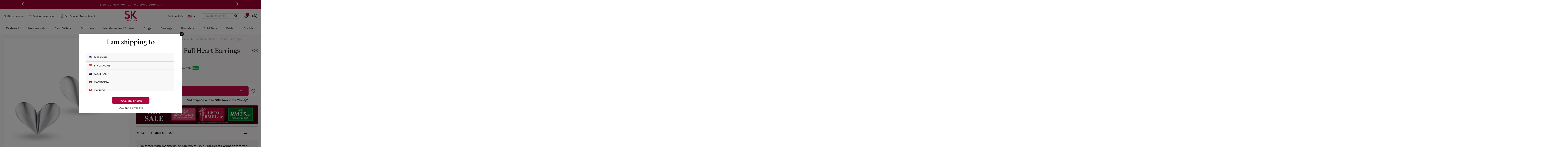

--- FILE ---
content_type: text/html;charset=utf-8
request_url: https://www.skjewellery.com.my/product/sk-jewellery-sparkling-heart-14k-white-gold-earrings/
body_size: 81964
content:
<!DOCTYPE html><html  lang="en"><head><meta charset="utf-8">
<meta name="viewport" content="width=device-width, initial-scale=1, maximum-scale=1, user-scalable=0">
<title>14K White Gold Full Heart Earrings - SK Jewellery</title>
<link rel="stylesheet" href="https://libraries.unbxdapi.com/ss-unbxd-aapac-prod-skjewellery-MY42721738741253_autosuggest.css">
<style>@charset "UTF-8";.splide__container{box-sizing:border-box;position:relative}.splide__list{backface-visibility:hidden}.splide.is-initialized:not(.is-active) .splide__list{display:block}.splide__pagination{align-items:center;display:flex;flex-wrap:wrap;justify-content:center;margin:0;pointer-events:none}.splide__pagination li{display:inline-block;line-height:1;list-style-type:none;margin:0;pointer-events:auto}.splide:not(.is-overflow) .splide__pagination{display:none}.splide__progress__bar{width:0}.splide{position:relative;visibility:hidden}.splide.is-initialized,.splide.is-rendered{visibility:visible}.splide__slide{backface-visibility:hidden;box-sizing:border-box;flex-shrink:0;list-style-type:none!important;margin:0;position:relative}.splide__slide img{vertical-align:bottom}.splide__spinner{animation:splide-loading 1s linear infinite;border:2px solid #999;border-left-color:transparent;border-radius:50%;bottom:0;contain:strict;display:inline-block;height:20px;left:0;margin:auto;position:absolute;right:0;top:0;width:20px}.splide__sr{clip:rect(0 0 0 0);border:0;height:1px;margin:-1px;overflow:hidden;padding:0;position:absolute;width:1px}.splide__toggle.is-active .splide__toggle__play,.splide__toggle__pause{display:none}.splide__toggle.is-active .splide__toggle__pause{display:inline}.splide__track{overflow:hidden;position:relative;z-index:0}@keyframes splide-loading{0%{transform:rotate(0)}to{transform:rotate(1turn)}}.splide__track--draggable{-webkit-touch-callout:none;-webkit-user-select:none;-moz-user-select:none;user-select:none}.splide__track--fade>.splide__list>.splide__slide{margin:0!important;opacity:0;z-index:0}.splide__track--fade>.splide__list>.splide__slide.is-active{opacity:1;z-index:1}.splide--rtl{direction:rtl}.splide__track--ttb>.splide__list{display:block}.splide__arrow{align-items:center;background:#ccc;border:0;border-radius:50%;cursor:pointer;display:flex;height:2em;justify-content:center;opacity:.7;padding:0;position:absolute;top:50%;transform:translateY(-50%);width:2em;z-index:1}.splide__arrow svg{fill:#000;height:1.2em;width:1.2em}.splide__arrow:hover:not(:disabled){opacity:.9}.splide__arrow:disabled{opacity:.3}.splide__arrow:focus-visible{outline:3px solid #0bf;outline-offset:3px}.splide__arrow--prev{left:1em}.splide__arrow--prev svg{transform:scaleX(-1)}.splide__arrow--next{right:1em}.splide.is-focus-in .splide__arrow:focus{outline:3px solid #0bf;outline-offset:3px}.splide__pagination{bottom:.5em;left:0;padding:0 1em;position:absolute;right:0;z-index:1}.splide__pagination__page{background:#ccc;border:0;border-radius:50%;display:inline-block;height:8px;margin:3px;opacity:.7;padding:0;position:relative;transition:transform .2s linear;width:8px}.splide__pagination__page.is-active{background:#fff;transform:scale(1.4);z-index:1}.splide__pagination__page:hover{cursor:pointer;opacity:.9}.splide__pagination__page:focus-visible{outline:3px solid #0bf;outline-offset:3px}.splide.is-focus-in .splide__pagination__page:focus{outline:3px solid #0bf;outline-offset:3px}.splide__progress__bar{background:#ccc;height:3px}.splide__slide{-webkit-tap-highlight-color:rgba(0,0,0,0)}.splide__slide:focus{outline:0}@supports (outline-offset:-3px){.splide__slide:focus-visible{outline:3px solid #0bf;outline-offset:-3px}}@media screen and (-ms-high-contrast:none){.splide__slide:focus-visible{border:3px solid #0bf}}@supports (outline-offset:-3px){.splide.is-focus-in .splide__slide:focus{outline:3px solid #0bf;outline-offset:-3px}}@media screen and (-ms-high-contrast:none){.splide.is-focus-in .splide__slide:focus{border:3px solid #0bf}.splide.is-focus-in .splide__track>.splide__list>.splide__slide:focus{border-color:#0bf}}.splide__toggle{cursor:pointer}.splide__toggle:focus-visible{outline:3px solid #0bf;outline-offset:3px}.splide.is-focus-in .splide__toggle:focus{outline:3px solid #0bf;outline-offset:3px}.splide__track--nav>.splide__list>.splide__slide{border:3px solid transparent;cursor:pointer}.splide__track--nav>.splide__list>.splide__slide.is-active{border:3px solid #000}.splide__arrows--rtl .splide__arrow--prev{left:auto;right:1em}.splide__arrows--rtl .splide__arrow--prev svg{transform:scaleX(1)}.splide__arrows--rtl .splide__arrow--next{left:1em;right:auto}.splide__arrows--rtl .splide__arrow--next svg{transform:scaleX(-1)}.splide__arrows--ttb .splide__arrow{left:50%;transform:translate(-50%)}.splide__arrows--ttb .splide__arrow--prev{top:1em}.splide__arrows--ttb .splide__arrow--prev svg{transform:rotate(-90deg)}.splide__arrows--ttb .splide__arrow--next{bottom:1em;top:auto}.splide__arrows--ttb .splide__arrow--next svg{transform:rotate(90deg)}.splide__pagination--ttb{bottom:0;display:flex;flex-direction:column;left:auto;padding:1em 0;right:.5em;top:0}article,aside,details,figcaption,figure,footer,header,hgroup,nav,section,summary{display:block}audio,canvas,video{display:inline-block}audio:not([controls]){display:none;height:0}[hidden],template{display:none}html{background:#fff;color:#000;-webkit-text-size-adjust:100%;-ms-text-size-adjust:100%}button,html,input,select,textarea{font-family:sans-serif}body{font-family:Raleway;margin:0}a{background:transparent}a:focus{outline:thin dotted}a:active,a:hover{outline:0}h1{font-size:2em;margin:.67em 0}h2{font-size:1.5em;margin:.83em 0}h3{font-size:1.17em;margin:1em 0}h4{font-size:1em;margin:1.33em 0}h5{font-size:.83em;margin:1.67em 0}h6{font-size:.75em;margin:2.33em 0}abbr[title]{border-bottom:1px dotted}b,strong{font-weight:700}dfn{font-style:italic}mark{background:#ff0;color:#000}code,kbd,pre,samp{font-family:monospace,serif;font-size:1em}pre{white-space:pre;white-space:pre-wrap;word-wrap:break-word}q{quotes:"“" "”" "‘" "’"}q:after,q:before{content:"";content:none}small{font-size:80%}sub,sup{font-size:75%;line-height:0;position:relative;vertical-align:baseline}sup{top:-.5em}sub{bottom:-.25em}img{border:0}svg:not(:root){overflow:hidden}figure{margin:0}fieldset{border:1px solid silver;margin:0 2px;padding:.35em .625em .75em}legend{border:0;padding:0;white-space:normal}button,input,select,textarea{font-family:inherit;font-size:100%;margin:0;vertical-align:baseline}button,input{line-height:normal}button,select{text-transform:none}button,html input[type=button],input[type=reset],input[type=submit]{-webkit-appearance:button;cursor:pointer}button[disabled],input[disabled]{cursor:default}button::-moz-focus-inner,input::-moz-focus-inner{border:0;padding:0}textarea{overflow:auto;vertical-align:top}table{border-collapse:collapse;border-spacing:0}input[type=search]{-webkit-appearance:textfield;box-sizing:content-box}input[type=search]::-webkit-search-cancel-button,input[type=search]::-webkit-search-decoration{-webkit-appearance:none}input[type=checkbox],input[type=radio]{box-sizing:border-box;padding:0}@media (max-width:767px){.kts-pt-mb-1{padding-top:1px}.kts-pb-mb-1{padding-bottom:1px}.kts-pt-mb-2{padding-top:2px}.kts-pb-mb-2{padding-bottom:2px}.kts-pt-mb-3{padding-top:3px}.kts-pb-mb-3{padding-bottom:3px}.kts-pt-mb-4{padding-top:4px}.kts-pb-mb-4{padding-bottom:4px}.kts-pt-mb-5{padding-top:5px}.kts-pb-mb-5{padding-bottom:5px}.kts-pt-mb-6{padding-top:6px}.kts-pb-mb-6{padding-bottom:6px}.kts-pt-mb-7{padding-top:7px}.kts-pb-mb-7{padding-bottom:7px}.kts-pt-mb-8{padding-top:8px}.kts-pb-mb-8{padding-bottom:8px}.kts-pt-mb-9{padding-top:9px}.kts-pb-mb-9{padding-bottom:9px}.kts-pt-mb-10{padding-top:10px}.kts-pb-mb-10{padding-bottom:10px}.kts-pt-mb-11{padding-top:11px}.kts-pb-mb-11{padding-bottom:11px}.kts-pt-mb-12{padding-top:12px}.kts-pb-mb-12{padding-bottom:12px}.kts-pt-mb-13{padding-top:13px}.kts-pb-mb-13{padding-bottom:13px}.kts-pt-mb-14{padding-top:14px}.kts-pb-mb-14{padding-bottom:14px}.kts-pt-mb-15{padding-top:15px}.kts-pb-mb-15{padding-bottom:15px}.kts-pt-mb-16{padding-top:16px}.kts-pb-mb-16{padding-bottom:16px}.kts-pt-mb-17{padding-top:17px}.kts-pb-mb-17{padding-bottom:17px}.kts-pt-mb-18{padding-top:18px}.kts-pb-mb-18{padding-bottom:18px}.kts-pt-mb-19{padding-top:19px}.kts-pb-mb-19{padding-bottom:19px}.kts-pt-mb-20{padding-top:20px}.kts-pb-mb-20{padding-bottom:20px}.kts-pt-mb-21{padding-top:21px}.kts-pb-mb-21{padding-bottom:21px}.kts-pt-mb-22{padding-top:22px}.kts-pb-mb-22{padding-bottom:22px}.kts-pt-mb-23{padding-top:23px}.kts-pb-mb-23{padding-bottom:23px}.kts-pt-mb-24{padding-top:24px}.kts-pb-mb-24{padding-bottom:24px}.kts-pt-mb-25{padding-top:25px}.kts-pb-mb-25{padding-bottom:25px}.kts-pt-mb-26{padding-top:26px}.kts-pb-mb-26{padding-bottom:26px}.kts-pt-mb-27{padding-top:27px}.kts-pb-mb-27{padding-bottom:27px}.kts-pt-mb-28{padding-top:28px}.kts-pb-mb-28{padding-bottom:28px}.kts-pt-mb-29{padding-top:29px}.kts-pb-mb-29{padding-bottom:29px}.kts-pt-mb-30{padding-top:30px}.kts-pb-mb-30{padding-bottom:30px}.kts-pt-mb-31{padding-top:31px}.kts-pb-mb-31{padding-bottom:31px}.kts-pt-mb-32{padding-top:32px}.kts-pb-mb-32{padding-bottom:32px}.kts-pt-mb-33{padding-top:33px}.kts-pb-mb-33{padding-bottom:33px}.kts-pt-mb-34{padding-top:34px}.kts-pb-mb-34{padding-bottom:34px}.kts-pt-mb-35{padding-top:35px}.kts-pb-mb-35{padding-bottom:35px}.kts-pt-mb-36{padding-top:36px}.kts-pb-mb-36{padding-bottom:36px}.kts-pt-mb-37{padding-top:37px}.kts-pb-mb-37{padding-bottom:37px}.kts-pt-mb-38{padding-top:38px}.kts-pb-mb-38{padding-bottom:38px}.kts-pt-mb-39{padding-top:39px}.kts-pb-mb-39{padding-bottom:39px}.kts-pt-mb-40{padding-top:40px}.kts-pb-mb-40{padding-bottom:40px}.kts-pt-mb-41{padding-top:41px}.kts-pb-mb-41{padding-bottom:41px}.kts-pt-mb-42{padding-top:42px}.kts-pb-mb-42{padding-bottom:42px}.kts-pt-mb-43{padding-top:43px}.kts-pb-mb-43{padding-bottom:43px}.kts-pt-mb-44{padding-top:44px}.kts-pb-mb-44{padding-bottom:44px}.kts-pt-mb-45{padding-top:45px}.kts-pb-mb-45{padding-bottom:45px}.kts-pt-mb-46{padding-top:46px}.kts-pb-mb-46{padding-bottom:46px}.kts-pt-mb-47{padding-top:47px}.kts-pb-mb-47{padding-bottom:47px}.kts-pt-mb-48{padding-top:48px}.kts-pb-mb-48{padding-bottom:48px}.kts-pt-mb-49{padding-top:49px}.kts-pb-mb-49{padding-bottom:49px}.kts-pt-mb-50{padding-top:50px}.kts-pb-mb-50{padding-bottom:50px}.kts-pt-mb-51{padding-top:51px}.kts-pb-mb-51{padding-bottom:51px}.kts-pt-mb-52{padding-top:52px}.kts-pb-mb-52{padding-bottom:52px}.kts-pt-mb-53{padding-top:53px}.kts-pb-mb-53{padding-bottom:53px}.kts-pt-mb-54{padding-top:54px}.kts-pb-mb-54{padding-bottom:54px}.kts-pt-mb-55{padding-top:55px}.kts-pb-mb-55{padding-bottom:55px}.kts-pt-mb-56{padding-top:56px}.kts-pb-mb-56{padding-bottom:56px}.kts-pt-mb-57{padding-top:57px}.kts-pb-mb-57{padding-bottom:57px}.kts-pt-mb-58{padding-top:58px}.kts-pb-mb-58{padding-bottom:58px}.kts-pt-mb-59{padding-top:59px}.kts-pb-mb-59{padding-bottom:59px}.kts-pt-mb-60{padding-top:60px}.kts-pb-mb-60{padding-bottom:60px}.kts-pt-mb-61{padding-top:61px}.kts-pb-mb-61{padding-bottom:61px}.kts-pt-mb-62{padding-top:62px}.kts-pb-mb-62{padding-bottom:62px}.kts-pt-mb-63{padding-top:63px}.kts-pb-mb-63{padding-bottom:63px}.kts-pt-mb-64{padding-top:64px}.kts-pb-mb-64{padding-bottom:64px}.kts-pt-mb-65{padding-top:65px}.kts-pb-mb-65{padding-bottom:65px}.kts-pt-mb-66{padding-top:66px}.kts-pb-mb-66{padding-bottom:66px}.kts-pt-mb-67{padding-top:67px}.kts-pb-mb-67{padding-bottom:67px}.kts-pt-mb-68{padding-top:68px}.kts-pb-mb-68{padding-bottom:68px}.kts-pt-mb-69{padding-top:69px}.kts-pb-mb-69{padding-bottom:69px}.kts-pt-mb-70{padding-top:70px}.kts-pb-mb-70{padding-bottom:70px}.kts-pt-mb-71{padding-top:71px}.kts-pb-mb-71{padding-bottom:71px}.kts-pt-mb-72{padding-top:72px}.kts-pb-mb-72{padding-bottom:72px}.kts-pt-mb-73{padding-top:73px}.kts-pb-mb-73{padding-bottom:73px}.kts-pt-mb-74{padding-top:74px}.kts-pb-mb-74{padding-bottom:74px}.kts-pt-mb-75{padding-top:75px}.kts-pb-mb-75{padding-bottom:75px}.kts-pt-mb-76{padding-top:76px}.kts-pb-mb-76{padding-bottom:76px}.kts-pt-mb-77{padding-top:77px}.kts-pb-mb-77{padding-bottom:77px}.kts-pt-mb-78{padding-top:78px}.kts-pb-mb-78{padding-bottom:78px}.kts-pt-mb-79{padding-top:79px}.kts-pb-mb-79{padding-bottom:79px}.kts-pt-mb-80{padding-top:80px}.kts-pb-mb-80{padding-bottom:80px}.kts-pt-mb-81{padding-top:81px}.kts-pb-mb-81{padding-bottom:81px}.kts-pt-mb-82{padding-top:82px}.kts-pb-mb-82{padding-bottom:82px}.kts-pt-mb-83{padding-top:83px}.kts-pb-mb-83{padding-bottom:83px}.kts-pt-mb-84{padding-top:84px}.kts-pb-mb-84{padding-bottom:84px}.kts-pt-mb-85{padding-top:85px}.kts-pb-mb-85{padding-bottom:85px}.kts-pt-mb-86{padding-top:86px}.kts-pb-mb-86{padding-bottom:86px}.kts-pt-mb-87{padding-top:87px}.kts-pb-mb-87{padding-bottom:87px}.kts-pt-mb-88{padding-top:88px}.kts-pb-mb-88{padding-bottom:88px}.kts-pt-mb-89{padding-top:89px}.kts-pb-mb-89{padding-bottom:89px}.kts-pt-mb-90{padding-top:90px}.kts-pb-mb-90{padding-bottom:90px}.kts-pt-mb-91{padding-top:91px}.kts-pb-mb-91{padding-bottom:91px}.kts-pt-mb-92{padding-top:92px}.kts-pb-mb-92{padding-bottom:92px}.kts-pt-mb-93{padding-top:93px}.kts-pb-mb-93{padding-bottom:93px}.kts-pt-mb-94{padding-top:94px}.kts-pb-mb-94{padding-bottom:94px}.kts-pt-mb-95{padding-top:95px}.kts-pb-mb-95{padding-bottom:95px}.kts-pt-mb-96{padding-top:96px}.kts-pb-mb-96{padding-bottom:96px}.kts-pt-mb-97{padding-top:97px}.kts-pb-mb-97{padding-bottom:97px}.kts-pt-mb-98{padding-top:98px}.kts-pb-mb-98{padding-bottom:98px}.kts-pt-mb-99{padding-top:99px}.kts-pb-mb-99{padding-bottom:99px}.kts-pt-mb-100{padding-top:100px}.kts-pb-mb-100{padding-bottom:100px}}@media (min-width:768px){.kts-pb-1{padding-bottom:1px}.kts-pt-1{padding-top:1px}.kts-pb-2{padding-bottom:2px}.kts-pt-2{padding-top:2px}.kts-pb-3{padding-bottom:3px}.kts-pt-3{padding-top:3px}.kts-pb-4{padding-bottom:4px}.kts-pt-4{padding-top:4px}.kts-pb-5{padding-bottom:5px}.kts-pt-5{padding-top:5px}.kts-pb-6{padding-bottom:6px}.kts-pt-6{padding-top:6px}.kts-pb-7{padding-bottom:7px}.kts-pt-7{padding-top:7px}.kts-pb-8{padding-bottom:8px}.kts-pt-8{padding-top:8px}.kts-pb-9{padding-bottom:9px}.kts-pt-9{padding-top:9px}.kts-pb-10{padding-bottom:10px}.kts-pt-10{padding-top:10px}.kts-pb-11{padding-bottom:11px}.kts-pt-11{padding-top:11px}.kts-pb-12{padding-bottom:12px}.kts-pt-12{padding-top:12px}.kts-pb-13{padding-bottom:13px}.kts-pt-13{padding-top:13px}.kts-pb-14{padding-bottom:14px}.kts-pt-14{padding-top:14px}.kts-pb-15{padding-bottom:15px}.kts-pt-15{padding-top:15px}.kts-pb-16{padding-bottom:16px}.kts-pt-16{padding-top:16px}.kts-pb-17{padding-bottom:17px}.kts-pt-17{padding-top:17px}.kts-pb-18{padding-bottom:18px}.kts-pt-18{padding-top:18px}.kts-pb-19{padding-bottom:19px}.kts-pt-19{padding-top:19px}.kts-pb-20{padding-bottom:20px}.kts-pt-20{padding-top:20px}.kts-pb-21{padding-bottom:21px}.kts-pt-21{padding-top:21px}.kts-pb-22{padding-bottom:22px}.kts-pt-22{padding-top:22px}.kts-pb-23{padding-bottom:23px}.kts-pt-23{padding-top:23px}.kts-pb-24{padding-bottom:24px}.kts-pt-24{padding-top:24px}.kts-pb-25{padding-bottom:25px}.kts-pt-25{padding-top:25px}.kts-pb-26{padding-bottom:26px}.kts-pt-26{padding-top:26px}.kts-pb-27{padding-bottom:27px}.kts-pt-27{padding-top:27px}.kts-pb-28{padding-bottom:28px}.kts-pt-28{padding-top:28px}.kts-pb-29{padding-bottom:29px}.kts-pt-29{padding-top:29px}.kts-pb-30{padding-bottom:30px}.kts-pt-30{padding-top:30px}.kts-pb-31{padding-bottom:31px}.kts-pt-31{padding-top:31px}.kts-pb-32{padding-bottom:32px}.kts-pt-32{padding-top:32px}.kts-pb-33{padding-bottom:33px}.kts-pt-33{padding-top:33px}.kts-pb-34{padding-bottom:34px}.kts-pt-34{padding-top:34px}.kts-pb-35{padding-bottom:35px}.kts-pt-35{padding-top:35px}.kts-pb-36{padding-bottom:36px}.kts-pt-36{padding-top:36px}.kts-pb-37{padding-bottom:37px}.kts-pt-37{padding-top:37px}.kts-pb-38{padding-bottom:38px}.kts-pt-38{padding-top:38px}.kts-pb-39{padding-bottom:39px}.kts-pt-39{padding-top:39px}.kts-pb-40{padding-bottom:40px}.kts-pt-40{padding-top:40px}.kts-pb-41{padding-bottom:41px}.kts-pt-41{padding-top:41px}.kts-pb-42{padding-bottom:42px}.kts-pt-42{padding-top:42px}.kts-pb-43{padding-bottom:43px}.kts-pt-43{padding-top:43px}.kts-pb-44{padding-bottom:44px}.kts-pt-44{padding-top:44px}.kts-pb-45{padding-bottom:45px}.kts-pt-45{padding-top:45px}.kts-pb-46{padding-bottom:46px}.kts-pt-46{padding-top:46px}.kts-pb-47{padding-bottom:47px}.kts-pt-47{padding-top:47px}.kts-pb-48{padding-bottom:48px}.kts-pt-48{padding-top:48px}.kts-pb-49{padding-bottom:49px}.kts-pt-49{padding-top:49px}.kts-pb-50{padding-bottom:50px}.kts-pt-50{padding-top:50px}.kts-pb-51{padding-bottom:51px}.kts-pt-51{padding-top:51px}.kts-pb-52{padding-bottom:52px}.kts-pt-52{padding-top:52px}.kts-pb-53{padding-bottom:53px}.kts-pt-53{padding-top:53px}.kts-pb-54{padding-bottom:54px}.kts-pt-54{padding-top:54px}.kts-pb-55{padding-bottom:55px}.kts-pt-55{padding-top:55px}.kts-pb-56{padding-bottom:56px}.kts-pt-56{padding-top:56px}.kts-pb-57{padding-bottom:57px}.kts-pt-57{padding-top:57px}.kts-pb-58{padding-bottom:58px}.kts-pt-58{padding-top:58px}.kts-pb-59{padding-bottom:59px}.kts-pt-59{padding-top:59px}.kts-pb-60{padding-bottom:60px}.kts-pt-60{padding-top:60px}.kts-pb-61{padding-bottom:61px}.kts-pt-61{padding-top:61px}.kts-pb-62{padding-bottom:62px}.kts-pt-62{padding-top:62px}.kts-pb-63{padding-bottom:63px}.kts-pt-63{padding-top:63px}.kts-pb-64{padding-bottom:64px}.kts-pt-64{padding-top:64px}.kts-pb-65{padding-bottom:65px}.kts-pt-65{padding-top:65px}.kts-pb-66{padding-bottom:66px}.kts-pt-66{padding-top:66px}.kts-pb-67{padding-bottom:67px}.kts-pt-67{padding-top:67px}.kts-pb-68{padding-bottom:68px}.kts-pt-68{padding-top:68px}.kts-pb-69{padding-bottom:69px}.kts-pt-69{padding-top:69px}.kts-pb-70{padding-bottom:70px}.kts-pt-70{padding-top:70px}.kts-pb-71{padding-bottom:71px}.kts-pt-71{padding-top:71px}.kts-pb-72{padding-bottom:72px}.kts-pt-72{padding-top:72px}.kts-pb-73{padding-bottom:73px}.kts-pt-73{padding-top:73px}.kts-pb-74{padding-bottom:74px}.kts-pt-74{padding-top:74px}.kts-pb-75{padding-bottom:75px}.kts-pt-75{padding-top:75px}.kts-pb-76{padding-bottom:76px}.kts-pt-76{padding-top:76px}.kts-pb-77{padding-bottom:77px}.kts-pt-77{padding-top:77px}.kts-pb-78{padding-bottom:78px}.kts-pt-78{padding-top:78px}.kts-pb-79{padding-bottom:79px}.kts-pt-79{padding-top:79px}.kts-pb-80{padding-bottom:80px}.kts-pt-80{padding-top:80px}.kts-pb-81{padding-bottom:81px}.kts-pt-81{padding-top:81px}.kts-pb-82{padding-bottom:82px}.kts-pt-82{padding-top:82px}.kts-pb-83{padding-bottom:83px}.kts-pt-83{padding-top:83px}.kts-pb-84{padding-bottom:84px}.kts-pt-84{padding-top:84px}.kts-pb-85{padding-bottom:85px}.kts-pt-85{padding-top:85px}.kts-pb-86{padding-bottom:86px}.kts-pt-86{padding-top:86px}.kts-pb-87{padding-bottom:87px}.kts-pt-87{padding-top:87px}.kts-pb-88{padding-bottom:88px}.kts-pt-88{padding-top:88px}.kts-pb-89{padding-bottom:89px}.kts-pt-89{padding-top:89px}.kts-pb-90{padding-bottom:90px}.kts-pt-90{padding-top:90px}.kts-pb-91{padding-bottom:91px}.kts-pt-91{padding-top:91px}.kts-pb-92{padding-bottom:92px}.kts-pt-92{padding-top:92px}.kts-pb-93{padding-bottom:93px}.kts-pt-93{padding-top:93px}.kts-pb-94{padding-bottom:94px}.kts-pt-94{padding-top:94px}.kts-pb-95{padding-bottom:95px}.kts-pt-95{padding-top:95px}.kts-pb-96{padding-bottom:96px}.kts-pt-96{padding-top:96px}.kts-pb-97{padding-bottom:97px}.kts-pt-97{padding-top:97px}.kts-pb-98{padding-bottom:98px}.kts-pt-98{padding-top:98px}.kts-pb-99{padding-bottom:99px}.kts-pt-99{padding-top:99px}.kts-pb-100{padding-bottom:100px}.kts-pt-100{padding-top:100px}}@font-face{font-display:swap;font-family:apparel;font-style:italic;font-weight:800;src:url(/_nuxt/apparel-black-it.MzUYf-96.ttf)}@font-face{font-display:swap;font-family:apparel;font-style:normal;font-weight:800;src:url(/_nuxt/apparel-black.CoLrZdio.ttf)}@font-face{font-display:swap;font-family:apparel;font-style:normal;font-weight:700;src:url(/_nuxt/apparel-bold.CcSzSJOk.ttf)}@font-face{font-display:swap;font-family:Work Sans;font-style:normal;font-weight:400;src:url(/_nuxt/WorkSans-Regular.B-OxZ7Ox.woff2)}@font-face{font-display:swap;font-family:Work Sans;font-weight:500;src:url(/_nuxt/WorkSans-Medium.DCGipJod.woff2)}@font-face{font-display:swap;font-family:Work Sans;font-style:normal;font-weight:600;src:url(/_nuxt/WorkSans-SemiBold.WLRSusp-.woff2)}@font-face{font-display:swap;font-family:Work Sans;font-style:normal;font-weight:700;src:url(/_nuxt/WorkSans-Bold.eF09MB-s.woff2)}body .container{display:block;margin:0 auto;max-width:1410px;position:relative;width:100%}*{font-family:Work Sans,sans-serif}*,:after,:before{box-sizing:border-box}a{outline:0!important}a,button,input,select,textarea{-webkit-tap-highlight-color:transparent}.row{display:flex;flex-wrap:wrap;margin-left:-15px;margin-right:-15px}.no-gutters{margin-left:0;margin-right:0}.d-flex{display:flex}.align-items-center{align-items:center}.justify-content-end{justify-content:flex-end}.justify-content-between{justify-content:space-between}.col-1{flex:0 0 8.333333%;max-width:8.333333%}.col-4{flex:0 0 33.333333%;max-width:33.333333%}.col-12{flex:0 0 100%;max-width:100%}ins{text-decoration:none!important}span.screen-reader-text{display:none}#masthead{background:#fff;border-bottom:1px solid #d2d2d2;box-shadow:0 0 2px #0003;left:0;right:0;top:0;transition:top .3s;z-index:99}@media (max-width:575.98px){#masthead{border-bottom:none!important;box-shadow:none!important}}@media (max-width:1019px){#masthead #alt-header-desktop{display:none}}#masthead .active_mini_cart{overflow:hidden!important}#masthead .d-none{display:none!important}#masthead .custom-logo{display:block}#masthead .header-svg{display:block;width:100%}#masthead .header-svg--book-appt{height:12px;width:11px}#masthead .header-svg--book-appt .st0{fill:none;stroke:#000;stroke-width:24;stroke-miterlimit:10}#masthead .header-svg--wishlish{height:21px;width:25px}#masthead .header-svg--wishlish .st0{stroke:#000;stroke-width:2;stroke-miterlimit:10}#masthead .header-svg--account{height:25px;margin-left:20px;position:relative;width:25px}#masthead .header-svg--cart{height:25px;width:25px}#masthead .header-svg--cart .st0{fill:none;stroke:#000;stroke-width:19.01;stroke-miterlimit:10}#masthead .header-svg--cart .st1{fill:none;stroke:#000;stroke-width:25.34;stroke-linecap:round;stroke-linejoin:round}#masthead .header-svg--cart.header-svg:hover>path{fill:none!important}#masthead .header-svg--store-locator{height:12px;width:11px}#masthead .header-svg--search{height:21px;width:25px}#masthead .header-svg--search-active{display:none;height:21px;width:25px}#masthead .header-svg--search-active .st0{fill:#ad093e}#masthead .header-svg--my-account{height:21px;width:25px}#masthead .header-svg--my-account.header-svg:hover>path{fill:none!important}#masthead .header-svg--ear-piercing{height:17px;width:17px}#masthead .header-svg:hover *{stroke:#c60c46}#masthead .header-svg:hover>path{fill:#c60c46!important}#masthead .wpml-floating-language-switcher{margin-left:20px}#masthead .wpml-floating-language-switcher .wpml-ls-statics-shortcode_actions{width:auto}#masthead .wpml-floating-language-switcher .wpml-ls-statics-shortcode_actions>ul{list-style-type:none;margin:0!important;padding:0;position:relative}#masthead .wpml-floating-language-switcher .wpml-ls-statics-shortcode_actions>ul>li:hover>a{background-color:#eee;color:#000!important}#masthead .wpml-floating-language-switcher .wpml-ls-statics-shortcode_actions>ul>li:hover ul.wpml-ls-sub-menu{visibility:visible}#masthead .wpml-floating-language-switcher .wpml-ls-statics-shortcode_actions>ul>li:hover ul.wpml-ls-sub-menu a{background:#eee;color:#000}#masthead .wpml-floating-language-switcher .wpml-ls-statics-shortcode_actions>ul li{list-style-type:none;margin:0;padding:0}#masthead .wpml-floating-language-switcher .wpml-ls-statics-shortcode_actions>ul li .wpml-ls-item-toggle,#masthead .wpml-floating-language-switcher .wpml-ls-statics-shortcode_actions>ul li .wpml-ls-link{background-color:#fff;border:1px solid #cdcdcd;color:#444;display:flex;font-size:12px;font-weight:400;line-height:1;padding:5px 10px;text-decoration:none!important}@media (max-width:767px){#masthead .wpml-floating-language-switcher .wpml-ls-statics-shortcode_actions>ul li .wpml-ls-item-toggle,#masthead .wpml-floating-language-switcher .wpml-ls-statics-shortcode_actions>ul li .wpml-ls-link{padding:5px 22px 5px 5px}}#masthead .wpml-floating-language-switcher .wpml-ls-statics-shortcode_actions>ul li .wpml-ls-item-toggle .wpml-ls-native,#masthead .wpml-floating-language-switcher .wpml-ls-statics-shortcode_actions>ul li .wpml-ls-link .wpml-ls-native{margin-left:.4em;vertical-align:middle}@media (max-width:767px){#masthead .wpml-floating-language-switcher .wpml-ls-statics-shortcode_actions>ul li .wpml-ls-item-toggle .wpml-ls-native,#masthead .wpml-floating-language-switcher .wpml-ls-statics-shortcode_actions>ul li .wpml-ls-link .wpml-ls-native{display:none}}#masthead .wpml-floating-language-switcher .wpml-ls-statics-shortcode_actions>ul li a.wpml-ls-item-toggle{padding-right:calc(10px + 1.4em);position:relative}@media (max-width:767px){#masthead .wpml-floating-language-switcher .wpml-ls-statics-shortcode_actions>ul li a.wpml-ls-item-toggle{padding-right:22px}}#masthead .wpml-floating-language-switcher .wpml-ls-statics-shortcode_actions>ul li a.wpml-ls-item-toggle:after{border:.35em solid transparent;border-top:.5em solid;content:"";display:inline-block;position:absolute;right:10px;top:calc(50% - .175em);vertical-align:middle}#masthead .wpml-floating-language-switcher .wpml-ls-statics-shortcode_actions>ul li a.wpml-ls-item-toggle .wpml-ls-flag{display:inline;vertical-align:middle}#masthead .wpml-floating-language-switcher .wpml-ls-statics-shortcode_actions>ul li a.wpml-ls-item-toggle .wpml-ls-flag span{color:#444;font-size:12px}#masthead .wpml-floating-language-switcher .wpml-ls-statics-shortcode_actions>ul li .wpml-ls-sub-menu{border-top:1px solid #cdcdcd;left:0;list-style-type:none;margin:0;padding:0;position:absolute;right:0;top:100%;visibility:hidden;z-index:101}#masthead .wpml-floating-language-switcher .wpml-ls-statics-shortcode_actions>ul li .wpml-ls-sub-menu li{list-style-type:none;margin:0;padding:0}#masthead .wpml-floating-language-switcher .wpml-ls-statics-shortcode_actions>ul li .wpml-ls-sub-menu li a{border-width:0 1px 1px}#masthead .wpml-floating-language-switcher .wpml-ls-statics-shortcode_actions>ul li .wpml-ls-sub-menu li .wpml-ls-display{display:none}#page{position:relative;transition:top .3s}#alt-header-top{background-color:#fff;padding:8px 0;z-index:9}#alt-header-top>.row{margin:0}#alt-header-top .alt-header-top-right-guest{top:0!important}#alt-header-top .country-selector{color:#333;cursor:pointer;font-size:12px;font-weight:500;margin-right:50px}#alt-header-top .country-selector .alt-header-country-selector,#alt-header-top .country-selector .location-icon{align-items:center;display:flex;white-space:nowrap}#alt-header-top .country-selector .alt-header-country-selector img.header-country-selector-flag,#alt-header-top .country-selector .location-icon img.header-country-selector-flag{margin:0 5px;max-height:13px;max-width:24px;width:auto}#alt-header-top .country-selector .alt-header-country-selector img.header-country-selector-arrow,#alt-header-top .country-selector .location-icon img.header-country-selector-arrow{margin-left:3px}#alt-header-top .no-gutters{padding:0 20px}#alt-header-top .alt-top-header{font-size:14px;font-weight:300}#alt-header-top .alt-top-header .alt-top-header-left{flex:0 0 60%;max-width:60%;width:60%}#alt-header-top .alt-top-header .alt-top-header-left .location-icon{display:inline-block;margin-right:5px}#alt-header-top .alt-top-header .alt-top-header-left .location-icon.location-icon--ms{background-image:url(https://www.skjewellery.com.my/api/wp-content/uploads/nuxt/malaysia.webp);background-position:50%;background-repeat:no-repeat;background-size:cover;box-shadow:0 3px 6px #0003;display:inline-block;height:12px;margin-right:5px;width:20px}#alt-header-top .alt-top-header .alt-top-header-left .alt-top-header-listcountry{top:100%}#alt-header-top .alt-top-header .alt-top-header-left .alt-top-header-listcountry li{text-align:center}#alt-header-top .alt-top-header .alt-top-header-left .alt-top-header-listcountry li a{color:#212529;display:block;font-size:12px;padding:8px 0;text-decoration:none}#alt-header-top .alt-top-header .alt-top-header-left .alt-top-header-listcountry li:hover{background-color:#ad073d}#alt-header-top .alt-top-header .alt-top-header-left .alt-top-header-listcountry li:hover a{color:#fff}#alt-header-top .alt-top-header .alt-top-header-left .header-toplink,#alt-header-top .alt-top-header .alt-top-header-left>a{display:flex;line-height:15px;position:relative;text-decoration:none;top:1px}#alt-header-top .alt-top-header .alt-top-header-left .header-toplink .icon-widget,#alt-header-top .alt-top-header .alt-top-header-left>a .icon-widget{display:inline-block;margin-right:5px;max-width:23px;transform:translateY(-1px)}#alt-header-top .alt-top-header .alt-top-header-left .header-toplink .icon-widget img,#alt-header-top .alt-top-header .alt-top-header-left>a .icon-widget img{display:block;max-width:11px}#alt-header-top .alt-top-header .alt-top-header-left .header-toplink .text-widget,#alt-header-top .alt-top-header .alt-top-header-left>a .text-widget{color:#333;font-size:12px;font-weight:400}#alt-header-top .alt-top-header .alt-top-header-left .header-toplink .text-widget:hover,#alt-header-top .alt-top-header .alt-top-header-left>a .text-widget:hover{color:#c60c46}#alt-header-top .alt-top-header .alt-top-header-left .header-toplink.store-location .icon-widget,#alt-header-top .alt-top-header .alt-top-header-left>a.store-location .icon-widget{transform:translateY(1px)}#alt-header-top .alt-top-header .alt-top-header-left .header-toplink:hover svg *,#alt-header-top .alt-top-header .alt-top-header-left>a:hover svg *{stroke:#ad073d}#alt-header-top .alt-top-header .alt-top-header-left .header-toplink:hover svg>path,#alt-header-top .alt-top-header .alt-top-header-left>a:hover svg>path{fill:#ad073d!important}#alt-header-top .alt-top-header .alt-top-header-left .header-toplink a{text-decoration:none}#alt-header-top .alt-top-header .alt-top-header-left .country-selector,#alt-header-top .alt-top-header .alt-top-header-left .language-selector{align-items:center;display:flex;margin-bottom:0;margin-right:25px;position:relative}#alt-header-top .alt-top-header .alt-top-header-left .country-selector:hover>ul,#alt-header-top .alt-top-header .alt-top-header-left .language-selector:hover>ul{cursor:pointer;display:block;font-size:14px}#alt-header-top .alt-top-header .alt-top-header-left .country-selector ul,#alt-header-top .alt-top-header .alt-top-header-left .language-selector ul{background-color:#fff;box-shadow:0 3px 3px #0003;display:none;left:-5px;list-style-type:none;margin-left:0;margin-top:0;padding-left:0;position:absolute;width:100%;z-index:1}#alt-header-top .alt-top-header .alt-top-header-left .country-selector .skinny__arrow,#alt-header-top .alt-top-header .alt-top-header-left .language-selector .skinny__arrow{background:none;border:none;cursor:pointer;display:inline-block;height:12px;left:-2.5px;outline:none!important;padding:9px;pointer-events:all;position:relative;transform:rotate(90deg);transition:transform .1s;width:15px}#alt-header-top .alt-top-header .alt-top-header-left .country-selector .skinny__arrow-bottom,#alt-header-top .alt-top-header .alt-top-header-left .country-selector .skinny__arrow-top,#alt-header-top .alt-top-header .alt-top-header-left .language-selector .skinny__arrow-bottom,#alt-header-top .alt-top-header .alt-top-header-left .language-selector .skinny__arrow-top{background-color:#000;height:2px;height:1px;left:5px;position:absolute;top:40%;width:6px}#alt-header-top .alt-top-header .alt-top-header-left .country-selector .skinny__arrow-top,#alt-header-top .alt-top-header .alt-top-header-left .language-selector .skinny__arrow-top{transform:rotate(45deg);transform-origin:bottom right}#alt-header-top .alt-top-header .alt-top-header-left .country-selector .skinny__arrow-bottom,#alt-header-top .alt-top-header .alt-top-header-left .language-selector .skinny__arrow-bottom{transform:rotate(-45deg);transform-origin:top right}#alt-header-top .alt-top-header .alt-top-header-left .cons-url{align-items:center;display:flex;margin-left:26px;max-width:none;vertical-align:middle}#alt-header-top .alt-header-top-right-guest{color:#333;font-size:12px;font-weight:500;position:relative;text-decoration:underline!important;top:2px}#alt-header-top .alt-header-top-right-guest:hover{color:#9f223f;text-decoration:none!important}#alt-header-top .alt-header-top-right .navbar-icons{background-position:50%;background-repeat:no-repeat;background-size:contain}#mega-menu-wrap-main-navigation-1,#mega-menu-wrap-main-navigation-1 #mega-menu-main-navigation-1,#mega-menu-wrap-main-navigation-1 #mega-menu-main-navigation-1 li.alt-submenu-item,#mega-menu-wrap-main-navigation-1 #mega-menu-main-navigation-1 ul.alt-submenu{background:none;border:0;border-radius:0;bottom:auto;box-shadow:none;box-sizing:border-box;transition:none;clip:auto;color:#666;display:block;float:none;font-family:inherit;font-size:14px;height:auto;left:auto;line-height:1.7;list-style-type:none;margin:0;max-height:none;max-width:none;min-height:auto;min-width:auto;opacity:1;outline:none;overflow:visible;padding:0;pointer-events:auto;right:auto;text-align:left;text-decoration:none;text-indent:0;text-transform:none;top:auto;transform:none;vertical-align:baseline;visibility:inherit;word-wrap:break-word;white-space:normal}#alt-header-menu-primary{align-items:center;background-color:#fff;display:flex;flex-wrap:wrap;padding:10px 20px;z-index:9}#alt-header-menu-primary #mega-menu-wrap-main-navigation-1,#alt-header-menu-primary #mega-menu-wrap-main-navigation-1 .alt-mega-menu-item{position:static!important}#alt-header-menu-primary #mega-menu-wrap-main-navigation-1{width:100%}#alt-header-menu-primary #mega-menu-wrap-main-navigation-1 .alt-header-menu-primary{align-items:stretch;display:flex;flex-wrap:wrap;justify-content:space-around}#alt-header-menu-primary #mega-menu-wrap-main-navigation-1 .alt-header-menu-primary[data-effect=fade_up] li.alt-mega-menu-item>ul.alt-sub-megamenu.layout_default>ul.alt-sub-megamenu{transform:translateY(0)}#alt-header-menu-primary #mega-menu-wrap-main-navigation-1 .alt-header-menu-primary[data-effect=fade_up] li.alt-mega-menu-item>ul.alt-sub-megamenu{opacity:0}#alt-header-menu-primary #mega-menu-wrap-main-navigation-1 .alt-header-menu-primary[data-effect=fade_up] li.alt-mega-menu-item:hover>a{color:#ad073d}#alt-header-menu-primary #mega-menu-wrap-main-navigation-1 .alt-header-menu-primary[data-effect=fade_up] li.alt-mega-menu-item:hover>ul.alt-sub-megamenu.layout_default{transform:translateY(0)}#alt-header-menu-primary #mega-menu-wrap-main-navigation-1 .alt-header-menu-primary[data-effect=fade_up] li.alt-mega-menu-item:hover>ul.alt-sub-megamenu{opacity:1;transform:translateY(20px)}#alt-header-menu-primary #mega-menu-wrap-main-navigation-1 .alt-header-menu-primary[data-effect=fade_up] li.alt-mega-menu-item:hover>ul.alt-sub-megamenu:before{opacity:1}#alt-header-menu-primary #mega-menu-wrap-main-navigation-1 .alt-header-menu-primary li.alt-mega-menu-item>ul.alt-sub-megamenu{background:#f1f1f1;border:0;border-radius:0;left:0;max-width:none;padding:0 65px 20px;position:absolute;width:100%;z-index:999}#alt-header-menu-primary #mega-menu-wrap-main-navigation-1 .alt-header-menu-primary li.alt-mega-menu-item>ul.alt-sub-megamenu>.alt-submenu-item{padding:15px;position:relative}#alt-header-menu-primary #mega-menu-wrap-main-navigation-1 .alt-header-menu-primary li.alt-mega-menu-item>ul.alt-sub-megamenu>.alt-submenu-item>a.alt-menu-primary-link:not(:first-child){margin-top:15px;padding-top:5px}#alt-header-menu-primary #mega-menu-wrap-main-navigation-1 .alt-header-menu-primary li.alt-mega-menu-item>ul.alt-sub-megamenu>.alt-submenu-item ul.alt-submenu{position:static;transform:none}#alt-header-menu-primary #mega-menu-wrap-main-navigation-1 .alt-header-menu-primary li.alt-mega-menu-item>ul.alt-sub-megamenu>.alt-submenu-item ul.alt-submenu+.alt-menu-primary-link{padding-bottom:5px}#alt-header-menu-primary #mega-menu-wrap-main-navigation-1 .alt-header-menu-primary li.alt-mega-menu-item>ul.alt-sub-megamenu>.alt-submenu-item ul.alt-submenu .alt-submenu-item a{padding-top:2px}#alt-header-menu-primary #mega-menu-wrap-main-navigation-1 .alt-header-menu-primary>li.alt-menu-item.alt-gif>a{background:transparent;background-image:url(https://skjewellery.com/wp-content/uploads/2023/08/firework1.gif);background-position:0 50%;background-repeat:no-repeat;background-size:contain}#alt-header-menu-primary #mega-menu-wrap-main-navigation-1 .alt-header-menu-primary>li.alt-menu-item.alt-normal-menu>.alt-menu-link:before{display:none!important}#alt-header-menu-primary #mega-menu-wrap-main-navigation-1 .alt-header-menu-primary>li.alt-menu-item.alt-mega-menu-item{position:static}#alt-header-menu-primary #mega-menu-wrap-main-navigation-1 .alt-header-menu-primary>li.alt-menu-item.alt-mega-menu-item>ul.alt-submenu:before{background-color:#fff;bottom:0;content:"";display:block;height:100%;left:-400%;opacity:0;position:absolute;right:0;top:0;width:1000%}#alt-header-menu-primary #mega-menu-wrap-main-navigation-1 .alt-header-menu-primary>li.alt-menu-item>.alt-menu-link{position:relative;text-transform:uppercase}#alt-header-menu-primary #mega-menu-wrap-main-navigation-1 .alt-header-menu-primary>li.alt-menu-item>.alt-menu-link>.alt-menu-indicator{background-image:url(https://www.skjewellery.com/api/wp-content/uploads/nuxt/dropdown_arrow.webp);background-position:50%;background-repeat:no-repeat;background-size:12px;display:inline-block;display:none;height:15px;margin-top:3px;position:absolute;right:-10px;top:40%;transform:translateY(-50%);width:15px}#alt-header-menu-primary #mega-menu-wrap-main-navigation-1 .alt-header-menu-primary>li.alt-menu-item>.alt-menu-link:hover{color:#ad073d}#alt-header-menu-primary #mega-menu-wrap-main-navigation-1 .alt-header-menu-primary>li.alt-menu-item>.alt-menu-link:before{background-color:red;content:"";display:block;height:20px;left:0;opacity:0;position:fixed;right:0;transform:translateY(21px);visibility:hidden;width:190%}#alt-header-menu-primary #mega-menu-wrap-main-navigation-1 .alt-header-menu-primary>li.alt-menu-item>.alt-menu-link:after{background-color:#fff;content:"";display:block;height:27px;left:0;opacity:0;position:absolute;top:3px;width:215%}#alt-header-menu-primary #mega-menu-wrap-main-navigation-1 .alt-header-menu-primary>li.alt-menu-item .alt-menu-link{border:0;border-radius:0;color:#333;display:block;font-family:inherit;font-size:14px;font-weight:400;letter-spacing:normal;outline:none;padding:0 10px;text-align:left;text-decoration:none;vertical-align:baseline;width:auto}#alt-header-menu-primary #mega-menu-wrap-main-navigation-1 .alt-header-menu-primary>li.alt-menu-item .alt-menu-link:not(.alt-menu-primary-link){height:33px;line-height:33px}#alt-header-menu-primary #mega-menu-wrap-main-navigation-1 .alt-header-menu-primary>li.alt-menu-item>ul.alt-submenu.layout_default{max-width:100%!important}#alt-header-menu-primary #mega-menu-wrap-main-navigation-1 .alt-header-menu-primary>li.alt-menu-item>ul.alt-submenu.layout_default .alt-submenu-item{display:flex;margin:0 auto;max-width:1280px;width:100%!important}#alt-header-menu-primary #mega-menu-wrap-main-navigation-1 .alt-header-menu-primary>li.alt-menu-item>ul.alt-submenu.layout_default .alt-submenu-item .alt-menu-link{color:#000;display:inline-block;font-size:14px;font-weight:400;margin-top:0!important;text-align:center;width:16.6666%}#alt-header-menu-primary #mega-menu-wrap-main-navigation-1 .alt-header-menu-primary>li.alt-menu-item>ul.alt-submenu.layout_default .alt-submenu-item .alt-menu-link .menu-item-title{padding-left:0 5px}#alt-header-menu-primary #mega-menu-wrap-main-navigation-1 .alt-header-menu-primary>li.alt-menu-item>ul.alt-submenu.layout_default .alt-submenu-item .alt-menu-link img{background:#fff;box-shadow:0 4px 4px #00000040;display:block;margin:0 auto 10px;max-width:100%;padding:0}#alt-header-menu-primary #mega-menu-wrap-main-navigation-1 .alt-header-menu-primary>li.alt-menu-item>ul.alt-submenu.layout_default .alt-submenu-item.alt-menu-col-1{gap:25px;justify-content:center}#alt-header-menu-primary #mega-menu-wrap-main-navigation-1 .alt-header-menu-primary>li.alt-menu-item>ul.alt-submenu.layout_default .alt-submenu-item.alt-menu-col-1 .alt-menu-link{position:relative}#alt-header-menu-primary #mega-menu-wrap-main-navigation-1 .alt-header-menu-primary>li.alt-menu-item>ul.alt-submenu.layout_default .alt-submenu-item.alt-menu-col-1 .alt-menu-link img{aspect-ratio:13/18;height:auto;-o-object-fit:cover;object-fit:cover;width:100%}#alt-header-menu-primary #mega-menu-wrap-main-navigation-1 .alt-header-menu-primary>li.alt-menu-item>ul.alt-submenu.layout_default .alt-submenu-item.alt-menu-col-1 .menu-item-tag{bottom:auto;display:flex;left:0;line-height:1;position:absolute;right:auto;top:0}#alt-header-menu-primary #mega-menu-wrap-main-navigation-1 .alt-header-menu-primary>li.alt-menu-item>ul.alt-submenu.layout_default .alt-submenu-item.alt-menu-col-2{align-items:center;display:flex;flex-wrap:wrap;gap:20px;justify-content:center;margin-bottom:30px;max-width:100%}#alt-header-menu-primary #mega-menu-wrap-main-navigation-1 .alt-header-menu-primary>li.alt-menu-item>ul.alt-submenu.layout_default .alt-menu-col-2 .alt-menu-link{align-items:center;border:1px solid #212529;border-radius:2px;display:flex;font-size:12px;line-height:1!important;margin-top:0!important;min-height:27px!important;padding:0 10px!important;width:auto}#alt-header-menu-primary #mega-menu-wrap-main-navigation-1 .alt-header-menu-primary>li.alt-menu-item>ul.alt-submenu.layout_default .alt-menu-col-2 .alt-menu-link:hover{border-color:#ad073d;color:#ad073d;text-decoration:none}#alt-header-menu-primary #mega-menu-wrap-main-navigation-1 .alt-header-menu-primary>li.alt-menu-item>ul.alt-submenu.layout_default .alt-menu-col-2 .alt-menu-link .menu-item-tag{display:flex;margin-left:10px}#alt-header-menu-primary #mega-menu-wrap-main-navigation-1 .alt-header-menu-primary>li.alt-menu-item>ul.alt-submenu.layout_default .alt-menu-col-2 .alt-menu-link img{display:none}#alt-header-menu-primary #mega-menu-wrap-main-navigation-1 .alt-header-menu-primary>li.alt-menu-item>ul.alt-submenu{background:#fff;display:flex;flex-wrap:wrap;left:20px;margin:0 auto;max-width:1280px;pointer-events:none;right:20px;transform:translateY(5px);visibility:hidden}#alt-header-menu-primary #mega-menu-wrap-main-navigation-1 .alt-header-menu-primary>li.alt-menu-item>ul.alt-submenu a{color:#88888d;font-size:14px;font-weight:400;height:auto!important;line-height:24px!important;min-height:33px!important;padding:5px 0}#alt-header-menu-primary #mega-menu-wrap-main-navigation-1 .alt-header-menu-primary>li.alt-menu-item>ul.alt-submenu .alt-menu-button .alt-menu-link{border:1px solid #ad073d;border-radius:10px;display:block;line-height:1.3;padding:9px 0 5px;text-align:center}#alt-header-menu-primary #mega-menu-wrap-main-navigation-1 .alt-header-menu-primary>li.alt-menu-item>ul.alt-submenu .alt-menu-link:not(.alt-menu-primary-link):hover{color:#000}#alt-header-menu-primary #mega-menu-wrap-main-navigation-1 .alt-header-menu-primary>li.alt-menu-item>ul.alt-submenu .alt-menu-primary-link{color:#ad073d;font-size:18px;font-weight:500;line-height:28px;padding:0;text-transform:inherit}#alt-header-menu-primary #mega-menu-wrap-main-navigation-1 .alt-header-menu-primary>li.alt-menu-item>ul.alt-submenu .alt-menu-primary-link.alt-button{border:1px solid #ad073d;border-radius:10px;height:39px!important;letter-spacing:1px;line-height:36px!important;margin-top:20px!important;padding:0!important;text-align:center}@media (max-width:1200px){#alt-header-menu-primary #mega-menu-wrap-main-navigation-1 .alt-header-menu-primary>li.alt-menu-item>ul.alt-submenu .alt-menu-primary-link.alt-button{height:auto!important;line-height:inherit!important}}#alt-header-menu-primary #mega-menu-wrap-main-navigation-1 .alt-header-menu-primary>li.alt-menu-item>ul.alt-submenu .alt-menu-primary-link.alt-button:hover{background-color:#ad073d;color:#fff;text-decoration:none}#alt-header-menu-primary #mega-menu-wrap-main-navigation-1 .alt-header-menu-primary>li.alt-menu-item>ul.alt-submenu .alt-menu-primary-link:hover{color:#ad073d!important;text-decoration:none!important}#alt-header-menu-primary #mega-menu-wrap-main-navigation-1 .alt-header-menu-primary>li.alt-menu-item>ul.alt-submenu h4.alt-menu-primary-link{cursor:default;height:auto!important;line-height:24px!important;margin:0;min-height:33px!important}#alt-header-menu-primary #mega-menu-wrap-main-navigation-1 .alt-header-menu-primary>li.alt-menu-item>ul.alt-submenu h4.alt-menu-primary-link:hover{text-decoration:none!important}#alt-header-menu-primary #mega-menu-wrap-main-navigation-1 .alt-header-menu-primary>li.alt-menu-item>ul.alt-submenu.alt-menu-layout-1>.alt-submenu-item{width:16.66667%}#alt-header-menu-primary #mega-menu-wrap-main-navigation-1 .alt-header-menu-primary>li.alt-menu-item>ul.alt-submenu.alt-menu-layout-2>.alt-menu-col-1,#alt-header-menu-primary #mega-menu-wrap-main-navigation-1 .alt-header-menu-primary>li.alt-menu-item>ul.alt-submenu.alt-menu-layout-2>.alt-menu-col-2{width:20%}#alt-header-menu-primary #mega-menu-wrap-main-navigation-1 .alt-header-menu-primary>li.alt-menu-item>ul.alt-submenu.alt-menu-layout-2>.alt-menu-col-3{width:60%}#alt-header-menu-primary #mega-menu-wrap-main-navigation-1 .alt-header-menu-primary>li.alt-menu-item>ul.alt-submenu.alt-menu-layout-2 .alt-menu-gallery-listing{display:flex;flex-wrap:wrap}#alt-header-menu-primary #mega-menu-wrap-main-navigation-1 .alt-header-menu-primary>li.alt-menu-item>ul.alt-submenu.alt-menu-layout-2 .alt-menu-gallery-listing figure{flex-basis:25%;margin:0 0 15px;max-width:25%}#alt-header-menu-primary #mega-menu-wrap-main-navigation-1 .alt-header-menu-primary>li.alt-menu-item>ul.alt-submenu.alt-menu-layout-2 .alt-menu-gallery-listing figure:hover img{opacity:.8}#alt-header-menu-primary #mega-menu-wrap-main-navigation-1 .alt-header-menu-primary>li.alt-menu-item>ul.alt-submenu.alt-menu-layout-2 .alt-menu-gallery-listing figure:hover a{color:#000}#alt-header-menu-primary #mega-menu-wrap-main-navigation-1 .alt-header-menu-primary>li.alt-menu-item>ul.alt-submenu.alt-menu-layout-2 .alt-menu-gallery-listing figure a{display:block;padding:0 20px;text-decoration:none}#alt-header-menu-primary #mega-menu-wrap-main-navigation-1 .alt-header-menu-primary>li.alt-menu-item>ul.alt-submenu.alt-menu-layout-2 .alt-menu-gallery-listing figure a img{display:block;height:110px;-o-object-fit:scale-down;object-fit:scale-down;scale:95%;width:100%}#alt-header-menu-primary #mega-menu-wrap-main-navigation-1 .alt-header-menu-primary>li.alt-menu-item>ul.alt-submenu.alt-menu-layout-2 .alt-menu-gallery-listing figure a span{display:block;letter-spacing:1px;line-height:21px;margin-top:1px;text-align:center}#alt-header-menu-primary #mega-menu-wrap-main-navigation-1 .alt-header-menu-primary>li.alt-menu-item>ul.alt-submenu.alt-menu-layout-3>.alt-menu-col-1{width:20%}#alt-header-menu-primary #mega-menu-wrap-main-navigation-1 .alt-header-menu-primary>li.alt-menu-item>ul.alt-submenu.alt-menu-layout-3>.alt-menu-col-2,#alt-header-menu-primary #mega-menu-wrap-main-navigation-1 .alt-header-menu-primary>li.alt-menu-item>ul.alt-submenu.alt-menu-layout-3>.alt-menu-col-3{width:40%}#alt-header-menu-primary #mega-menu-wrap-main-navigation-1 .alt-header-menu-primary>li.alt-menu-item>ul.alt-submenu.alt-menu-layout-3 .alt-menu-image img{height:235px;-o-object-fit:cover;object-fit:cover}#alt-header-menu-primary #mega-menu-wrap-main-navigation-1 .alt-header-menu-primary>li.alt-menu-item>ul.alt-submenu.alt-menu-layout-4>.alt-menu-col-1,#alt-header-menu-primary #mega-menu-wrap-main-navigation-1 .alt-header-menu-primary>li.alt-menu-item>ul.alt-submenu.alt-menu-layout-4>.alt-menu-col-2,#alt-header-menu-primary #mega-menu-wrap-main-navigation-1 .alt-header-menu-primary>li.alt-menu-item>ul.alt-submenu.alt-menu-layout-4>.alt-menu-col-3{width:13.5%}#alt-header-menu-primary #mega-menu-wrap-main-navigation-1 .alt-header-menu-primary>li.alt-menu-item>ul.alt-submenu.alt-menu-layout-4>.alt-menu-col-1 .alt-menu-link-alone{margin-top:89px!important;position:relative;right:42px;white-space:nowrap}#alt-header-menu-primary #mega-menu-wrap-main-navigation-1 .alt-header-menu-primary>li.alt-menu-item>ul.alt-submenu.alt-menu-layout-4>.alt-menu-col-4{width:35.5%}#alt-header-menu-primary #mega-menu-wrap-main-navigation-1 .alt-header-menu-primary>li.alt-menu-item>ul.alt-submenu.alt-menu-layout-4>.alt-menu-col-5{width:24%}#alt-header-menu-primary #mega-menu-wrap-main-navigation-1 .alt-header-menu-primary>li.alt-menu-item>ul.alt-submenu.alt-menu-layout-4 .alt-menu-image img{height:250px;-o-object-fit:cover;object-fit:cover}#alt-header-menu-primary #mega-menu-wrap-main-navigation-1 .alt-header-menu-primary>li.alt-menu-item>ul.alt-submenu.alt-menu-layout-5{justify-content:center}#alt-header-menu-primary #mega-menu-wrap-main-navigation-1 .alt-header-menu-primary>li.alt-menu-item>ul.alt-submenu.alt-menu-layout-5>.alt-menu-col-1,#alt-header-menu-primary #mega-menu-wrap-main-navigation-1 .alt-header-menu-primary>li.alt-menu-item>ul.alt-submenu.alt-menu-layout-5>.alt-menu-col-2,#alt-header-menu-primary #mega-menu-wrap-main-navigation-1 .alt-header-menu-primary>li.alt-menu-item>ul.alt-submenu.alt-menu-layout-5>.alt-menu-col-3{width:25%}#alt-header-menu-primary #mega-menu-wrap-main-navigation-1 .alt-header-menu-primary>li.alt-menu-item>ul.alt-submenu.alt-menu-layout-5 .alt-menu-text{padding-bottom:10px}#alt-header-menu-primary #mega-menu-wrap-main-navigation-1 .alt-header-menu-primary>li.alt-menu-item>ul.alt-submenu.alt-menu-layout-5 .alt-menu-text p{color:#88888d;font-size:14px;font-weight:400;letter-spacing:1px;line-height:1.4}#alt-header-menu-primary #mega-menu-wrap-main-navigation-1 .alt-header-menu-primary>li.alt-menu-item>ul.alt-submenu.alt-menu-layout-5 .alt-menu-text+a{color:#ad073d;display:block;font-weight:500;margin-bottom:5px;padding:5px 0 0;text-decoration:none}#alt-header-menu-primary #mega-menu-wrap-main-navigation-1 .alt-header-menu-primary>li.alt-menu-item>ul.alt-submenu.alt-menu-layout-5 .alt-menu-image{display:block;height:227px;position:relative}#alt-header-menu-primary #mega-menu-wrap-main-navigation-1 .alt-header-menu-primary>li.alt-menu-item>ul.alt-submenu.alt-menu-layout-5 .alt-menu-image:hover img{opacity:.8}#alt-header-menu-primary #mega-menu-wrap-main-navigation-1 .alt-header-menu-primary>li.alt-menu-item>ul.alt-submenu.alt-menu-layout-5 .alt-menu-image img{height:100%;left:50%;-o-object-fit:cover;object-fit:cover;position:absolute;top:50%;transform:translate(-50%,-50%);width:100%}#alt-header-menu-primary #mega-menu-wrap-main-navigation-1 .alt-header-menu-primary>li.alt-menu-item>ul.alt-submenu.alt-menu-layout-6>.alt-menu-col-1,#alt-header-menu-primary #mega-menu-wrap-main-navigation-1 .alt-header-menu-primary>li.alt-menu-item>ul.alt-submenu.alt-menu-layout-6>.alt-menu-col-2,#alt-header-menu-primary #mega-menu-wrap-main-navigation-1 .alt-header-menu-primary>li.alt-menu-item>ul.alt-submenu.alt-menu-layout-6>.alt-menu-col-3,#alt-header-menu-primary #mega-menu-wrap-main-navigation-1 .alt-header-menu-primary>li.alt-menu-item>ul.alt-submenu.alt-menu-layout-6>.alt-menu-col-4{width:25%}#alt-header-menu-primary #mega-menu-wrap-main-navigation-1 .alt-header-menu-primary>li.alt-menu-item>ul.alt-submenu.alt-menu-layout-7>.alt-menu-col-1{padding-top:0;width:20%}#alt-header-menu-primary #mega-menu-wrap-main-navigation-1 .alt-header-menu-primary>li.alt-menu-item>ul.alt-submenu.alt-menu-layout-7>.alt-menu-col-1>.alt-menu-link{display:none}#alt-header-menu-primary #mega-menu-wrap-main-navigation-1 .alt-header-menu-primary>li.alt-menu-item>ul.alt-submenu.alt-menu-layout-7>.alt-menu-col-1 .alt-submenu{background-color:#ffeee6;padding:10px 10px 30px}#alt-header-menu-primary #mega-menu-wrap-main-navigation-1 .alt-header-menu-primary>li.alt-menu-item>ul.alt-submenu.alt-menu-layout-7>.alt-menu-col-1 .alt-submenu .alt-submenu-item .alt-menu-link{color:#ad073d;font-size:18px;font-weight:500;padding:6px 0 10px;transition:all .5s}#alt-header-menu-primary #mega-menu-wrap-main-navigation-1 .alt-header-menu-primary>li.alt-menu-item>ul.alt-submenu.alt-menu-layout-7>.alt-menu-col-1 .alt-submenu .alt-submenu-item .alt-menu-link:hover{color:#ff0053}#alt-header-menu-primary #mega-menu-wrap-main-navigation-1 .alt-header-menu-primary>li.alt-menu-item>ul.alt-submenu.alt-menu-layout-7>.alt-menu-col-1 .alt-menu-image{background-color:#ffeee6}#alt-header-menu-primary #mega-menu-wrap-main-navigation-1 .alt-header-menu-primary>li.alt-menu-item>ul.alt-submenu.alt-menu-layout-7>.alt-menu-col-1 .alt-menu-image a{padding:0}#alt-header-menu-primary #mega-menu-wrap-main-navigation-1 .alt-header-menu-primary>li.alt-menu-item>ul.alt-submenu.alt-menu-layout-7>.alt-menu-col-1 .alt-menu-image img{padding:0 10px 10px}#alt-header-menu-primary #mega-menu-wrap-main-navigation-1 .alt-header-menu-primary>li.alt-menu-item>ul.alt-submenu.alt-menu-layout-7>.alt-menu-col-2,#alt-header-menu-primary #mega-menu-wrap-main-navigation-1 .alt-header-menu-primary>li.alt-menu-item>ul.alt-submenu.alt-menu-layout-7>.alt-menu-col-3,#alt-header-menu-primary #mega-menu-wrap-main-navigation-1 .alt-header-menu-primary>li.alt-menu-item>ul.alt-submenu.alt-menu-layout-7>.alt-menu-col-4,#alt-header-menu-primary #mega-menu-wrap-main-navigation-1 .alt-header-menu-primary>li.alt-menu-item>ul.alt-submenu.alt-menu-layout-7>.alt-menu-col-5{width:15%}#alt-header-menu-primary #mega-menu-wrap-main-navigation-1 .alt-header-menu-primary>li.alt-menu-item>ul.alt-submenu.alt-menu-layout-7>.alt-menu-col-6{padding:15px 0 15px 20px;width:20%}#alt-header-menu-primary #mega-menu-wrap-main-navigation-1 .alt-header-menu-primary>li.alt-menu-item>ul.alt-submenu.alt-menu-layout-7>.alt-menu-col-6:before{background-color:#dee2e6;content:"";display:block;height:calc(100% - 40px);left:0;position:absolute;top:15px;width:1px}#alt-header-menu-primary #mega-menu-wrap-main-navigation-1 .alt-header-menu-primary>li.alt-menu-item>ul.alt-submenu.alt-menu-layout-7>.alt-menu-col-6 .alt-menu-primary-link:not(:first-child){padding-top:5px}#alt-header-menu-primary #mega-menu-wrap-main-navigation-1 .alt-header-menu-primary>li.alt-menu-item>ul.alt-submenu.alt-menu-layout-7>.alt-submenu-item>a.alt-menu-primary-link:not(:first-child){margin-top:0}#alt-header-menu-primary #mega-menu-wrap-main-navigation-1 .alt-header-menu-primary>li.alt-menu-item>ul.alt-submenu.alt-menu-layout-8>.alt-menu-col-1,#alt-header-menu-primary #mega-menu-wrap-main-navigation-1 .alt-header-menu-primary>li.alt-menu-item>ul.alt-submenu.alt-menu-layout-8>.alt-menu-col-2{width:16.66667%}#alt-header-menu-primary #mega-menu-wrap-main-navigation-1 .alt-header-menu-primary>li.alt-menu-item>ul.alt-submenu.alt-menu-layout-8>.alt-menu-col-3{background-color:#ffeee6;padding-left:10px;padding-right:10px;width:20%}#alt-header-menu-primary #mega-menu-wrap-main-navigation-1 .alt-header-menu-primary>li.alt-menu-item>ul.alt-submenu.alt-menu-layout-8>.alt-menu-col-3>h4.alt-menu-primary-link{font-size:18px}#alt-header-menu-primary #mega-menu-wrap-main-navigation-1 .alt-header-menu-primary>li.alt-menu-item>ul.alt-submenu.alt-menu-layout-8>.alt-menu-col-4{background-color:#ffeee6;padding-left:10px;padding-right:10px;width:20%}#alt-header-menu-primary #mega-menu-wrap-main-navigation-1 .alt-header-menu-primary>li.alt-menu-item>ul.alt-submenu.alt-menu-layout-8>.alt-menu-col-5{background-color:#ffeee6;padding-left:10px;padding-right:10px;width:26.666%}#alt-header-menu-primary #mega-menu-wrap-main-navigation-1 .alt-header-menu-primary>li.alt-menu-item>ul.alt-submenu.alt-menu-layout-8 .alt-menu-image img{height:250px;-o-object-fit:cover;object-fit:cover}#alt-header-menu-primary #mega-menu-wrap-main-navigation-1 .alt-header-menu-primary>li.alt-menu-item.alt-col-7{color:red}#alt-header-menu-primary #mega-menu-wrap-main-navigation-1 .alt-header-menu-primary>li.alt-menu-item.alt-col-7>ul.alt-submenu.alt-menu-layout-1>.alt-submenu-item{width:14.2857142857%}#alt-header-menu-primary #mega-menu-wrap-main-navigation-1 .alt-header-menu-primary>li.alt-menu-item:hover ul.alt-sub-megamenu,#alt-header-menu-primary #mega-menu-wrap-main-navigation-1 .alt-header-menu-primary>li.alt-menu-item:hover>a:before{visibility:visible}#alt-header-menu-primary #mega-menu-wrap-main-navigation-1 .alt-header-menu-primary>li.alt-menu-item.alt-gif{color:red;position:relative}#alt-header-menu-primary #mega-menu-wrap-main-navigation-1 .alt-header-menu-primary>li.alt-menu-item.alt-gif>a{color:maroon;font-weight:700;position:relative}#alt-header-menu-primary #mega-menu-wrap-main-navigation-1 .alt-header-menu-primary>li.alt-menu-item.mega-personalise .emm_element_center ul.mega-sub-menu{align-items:center;display:flex!important;flex-wrap:wrap;justify-content:center}#alt-header-menu-primary #mega-menu-wrap-main-navigation-1 .alt-header-menu-primary>li.alt-menu-item.alt-has-submenu-toggle>a>span.mega-indicator{background-image:url(https://www.skjewellery.com/api/wp-content/uploads/nuxt/dropdown_arrow.webp);background-position:50%;background-repeat:no-repeat;background-size:12px;display:inline-block;height:15px;margin-top:2px;position:absolute;right:-10px;top:40%;transform:translateY(-50%);width:15px}#alt-header-menu-primary .header-nav__logo{padding:0}#alt-header-menu-primary .header-nav__logo a{display:block}#alt-header-menu-primary #mega-menu-wrap-main-navigation-1 #mega-menu-main-navigation-1>li.mega-menu-item.alt-gif{position:relative}#alt-header-menu-primary #mega-menu-wrap-main-navigation-1 #mega-menu-main-navigation-1>li.mega-menu-item.alt-gif>a{background:transparent;background-image:url(https://skjewellery.com/wp-content/uploads/2023/08/firework1.gif);background-position:0 50%;background-repeat:no-repeat;background-size:contain;color:maroon;font-weight:700;position:relative}#alt-header-menu-primary .header-search{flex:1 1;text-align:right;width:20%}#alt-header-menu-primary .header-search form{position:relative}#alt-header-menu-primary .header-search form input[type=text]{border:1px solid #ccc;border-radius:5px;font-size:12px;height:27px;min-width:182px;padding:0 13px;vertical-align:baseline}#alt-header-menu-primary .header-search form input[type=text]:focus{outline:none}#alt-header-menu-primary .header-search form .search__icon{background-position:50%;background-repeat:no-repeat;background-size:20px;display:none;height:25px;position:absolute;top:50%;transform:translateY(-50%);width:25px}#alt-header-menu-primary .header-search form .search-submit{display:none}#alt-header-menu-primary .header-search form .delvify-camera,#alt-header-menu-primary .header-search form .header-svg.header-svg--search{cursor:pointer;display:inline-block;height:16px;line-height:0px;padding:0;position:absolute;right:10px;top:5px;vertical-align:middle;z-index:998}#alt-header-menu-primary .header-search form .header-svg.header-svg--search{width:14px}.navbar-icons-cart .cart-indicator,.navbar-icons-cart:hover .cart-indicator{background:#fff;border-radius:100%;color:#000;position:absolute;right:0;top:0;transform:translate(50%,-50%)}#site-navigation{flex-grow:1}.alt-header-icons{align-items:center;display:flex;margin-left:auto;padding-left:10px}@media (max-width:992px){.alt-header-icons{margin-left:0}}.alt-header-icons>a{display:inline-block}.alt-header-icons>a img{display:block}.alt-header-icons-search img,.alt-header-icons-user img,.alt-header-icons-wishlist img{width:24px}@media (max-width:992px){.alt-header-icons-search img,.alt-header-icons-user img,.alt-header-icons-wishlist img{width:19px}}.alt-header-icons-user{margin-left:15px}.alt-header-icons-cart{margin-left:12px;position:relative}.alt-header-icons-cart img{width:25px}@media (max-width:992px){.alt-header-icons-cart img{width:22px}}.alt-header-icons-cart .alt-cart-indicator{background-color:#ad073d;border-radius:11px;color:#fff;display:inline-block;font-size:10px;height:16px;line-height:16px;position:absolute;right:-5px;text-align:center;top:-3px;width:16px}#alt-header-form-mobile{display:none}.alt-header-user{font-size:12px;position:relative}.alt-header-user a{text-decoration:none}.alt-header-user-name{color:#000;font-weight:400}.alt-header-user-name a{color:#000;font-weight:600}.alt-header-user-name a i{color:#333}.alt-header-user ul.dropdown-menu-user li{padding-bottom:10px;padding-top:10px}.alt-header-user ul.dropdown-menu-user li a{color:#88888d;display:block;font-weight:300;padding:0 10px}.alt-header-user ul.dropdown-menu-user li:hover{background-color:#ad073d}.alt-header-user ul.dropdown-menu-user li:hover a{color:#fff}.alt-header-user.user-menu-active ul.dropdown-menu-user{opacity:1;transform:translateY(26px);visibility:visible}@media (min-width:993px) and (max-width:1080px){#alt-header-menu-primary .header-search{padding-left:0;width:auto}}@media (min-width:1019px) and (max-width:1279px){#alt-header-menu-primary #mega-menu-wrap-main-navigation-1 .alt-header-menu-primary>li.alt-menu-item .alt-menu-link{font-size:13px;padding:0 5px}#alt-header-menu-primary #mega-menu-wrap-main-navigation-1 .alt-header-menu-primary>li.alt-menu-item ul.alt-submenu.alt-menu-layout-5 .alt-menu-link{min-height:50px!important}#alt-header-menu-primary .header-search{margin-right:10px;padding-left:0;width:auto}#site-navigation{margin-left:10px}.alt-header-icons{margin-left:auto}}@media (min-width:1280px) and (max-width:1480px){#alt-header-menu-primary .header-search{width:auto}}@media (min-width:993px) and (max-width:1019px){.alt-header-icons{margin-left:32px}}.alt-menu-image a{color:#88888d;font-size:14px;font-weight:300;letter-spacing:1px;padding:0;text-decoration:none}.alt-menu-image a img{display:block;height:auto;max-width:100%}.alt-menu-image:hover>a{opacity:.8}.alt-menu-image:hover .alt-menu-block-title a{color:#000}.alt-menu-image .alt-menu-block-title{letter-spacing:1px;line-height:20px;margin-bottom:0;margin-top:5px;padding:0;text-transform:inherit}.wpml-floating-language-switcher{margin-left:20px}#alt-header-desktop.header-sg #alt-header-menu-primary #mega-menu-main-navigation-1{justify-content:space-between;margin:0 auto;max-width:1280px;width:100%}#alt-header-desktop.header-sg #alt-header-menu-primary #mega-menu-main-navigation-1.alt-header-menu-primary>li.alt-menu-item>ul.alt-submenu.layout_default{left:0;padding:0;right:0}#alt-header-desktop.header-sg #alt-header-menu-primary #mega-menu-main-navigation-1.alt-header-menu-primary>li.alt-menu-item>ul.alt-submenu.layout_default .alt-submenu-item.alt-menu-col-1{gap:25px}#alt-header-desktop.header-sg #alt-header-menu-primary #mega-menu-main-navigation-1.alt-header-menu-primary>li.alt-menu-item>ul.alt-submenu.layout_default .alt-submenu-item.alt-menu-col-1>.alt-menu-link{width:calc(12.5% - 21.875px)}#alt-header-desktop.header-sg #alt-header-menu-primary #mega-menu-main-navigation-1 li.alt-mega-menu-item>ul.alt-sub-megamenu>.alt-submenu-item .alt-menu-primary-link:not(:first-child){padding-top:0}#alt-header-desktop.header-sg #alt-header-menu-primary #mega-menu-main-navigation-1>.alt-menu-item:hover>a{color:#c60c46!important}#alt-header-desktop.header-sg #alt-header-menu-primary #mega-menu-main-navigation-1>.alt-menu-item.alt-gif{color:red}#alt-header-desktop.header-sg #alt-header-menu-primary #mega-menu-main-navigation-1>.alt-menu-item.alt-gif>a{color:maroon;font-weight:700;position:relative;text-transform:uppercase}#alt-header-desktop.header-sg #alt-header-menu-primary #mega-menu-main-navigation-1>.alt-menu-item.alt-img>a{display:flex}#alt-header-desktop.header-sg #alt-header-menu-primary #mega-menu-main-navigation-1>.alt-menu-item>.alt-sub-megamenu .alt-submenu-item>a:hover img{opacity:.8}#alt-header-desktop.header-sg #alt-header-menu-primary #mega-menu-main-navigation-1 .alt-menu-item>a{color:#212529;font-size:14px;font-weight:400;text-transform:capitalize}#alt-header-desktop.header-sg #alt-header-top .alt-top-header .alt-top-header-left{align-items:center;flex:0 0 45%;max-width:45%;width:45%}#alt-header-desktop.header-sg #alt-header-top .alt-top-header .alt-top-header-left .header-toplink>a .text-widget,#alt-header-desktop.header-sg #alt-header-top .alt-top-header .alt-top-header-left>a .text-widget{font-weight:500}#alt-header-desktop.header-sg #alt-header-top .alt-top-header .alt-top-header-center{align-items:center;justify-content:center;max-width:10%;width:10%}#alt-header-desktop.header-sg #alt-header-top .alt-top-header .alt-header-top-right{align-items:center;flex:0 0 45%;max-width:45%;width:45%}#alt-header-desktop.header-sg #alt-header-top .alt-top-header .alt-header-top-right .header-search{text-align:right}#alt-header-desktop.header-sg #alt-header-top .alt-top-header .alt-header-top-right .header-search form{position:relative}#alt-header-desktop.header-sg #alt-header-top .alt-top-header .alt-header-top-right .header-search form input[type=text]{border:1px solid #9d9d9d;border-radius:5px;color:#212529;font-size:12px;font-weight:400;height:27px;min-width:182px;padding:0 13px;vertical-align:baseline}#alt-header-desktop.header-sg #alt-header-top .alt-top-header .alt-header-top-right .header-search form input[type=text]:focus{outline:none}#alt-header-desktop.header-sg #alt-header-top .alt-top-header .alt-header-top-right .header-search form input[type=text] ::-moz-placeholder{color:#212529}#alt-header-desktop.header-sg #alt-header-top .alt-top-header .alt-header-top-right .header-search form input[type=text] ::placeholder{color:#212529}#alt-header-desktop.header-sg #alt-header-top .alt-top-header .alt-header-top-right .header-search form .search__icon{background-position:50%;background-repeat:no-repeat;background-size:20px;display:none;height:25px;position:absolute;top:50%;transform:translateY(-50%);width:25px}#alt-header-desktop.header-sg #alt-header-top .alt-top-header .alt-header-top-right .header-search form .search-submit{display:none}#alt-header-desktop.header-sg #alt-header-top .alt-top-header .alt-header-top-right .header-search form .delvify-camera,#alt-header-desktop.header-sg #alt-header-top .alt-top-header .alt-header-top-right .header-search form .header-svg.header-svg--search{cursor:pointer;display:inline-block;height:16px;line-height:0px;padding:0;position:absolute;right:10px;top:5px;vertical-align:middle;z-index:998}#alt-header-desktop.header-sg #alt-header-top .alt-top-header .alt-header-top-right .header-search form .header-svg.header-svg--search{width:14px}#alt-header-desktop.header-sg #alt-header-top .alt-top-header .alt-header-top-right .about-us{align-items:center;display:flex;line-height:15px;margin-right:23px;position:relative;text-decoration:none;top:1px}#alt-header-desktop.header-sg #alt-header-top .alt-top-header .alt-header-top-right .about-us:hover .text-widget{color:#c60c46}#alt-header-desktop.header-sg #alt-header-top .alt-top-header .alt-header-top-right .about-us:hover .icon-widget .header-svg--about-us>path{fill:#c60c46!important}#alt-header-desktop.header-sg #alt-header-top .alt-top-header .alt-header-top-right .about-us .icon-widget{display:inline-block;margin-right:5px;max-width:23px;transform:translate(1px)}#alt-header-desktop.header-sg #alt-header-top .alt-top-header .alt-header-top-right .about-us .icon-widget .header-svg--about-us{display:block;height:14px;width:14px}#alt-header-desktop.header-sg #alt-header-top .alt-top-header .alt-header-top-right .about-us .icon-widget .header-svg--about-us:hover>path{stroke:unset}#alt-header-desktop.header-sg #alt-header-top .alt-top-header .alt-header-top-right .about-us .text-widget{color:#333;font-size:12px;font-weight:500}#alt-header-desktop.header-sg #alt-header-top .alt-top-header .alt-header-top-right .about-us .text-widget:hover{color:#c60c46}#alt-header-desktop.header-sg #alt-header-top .alt-top-header .alt-header-top-right .alt-header-icons{margin-left:8px}#alt-header-desktop.header-sg #alt-header-top .alt-top-header .alt-header-top-right .alt-header-icons .alt-header-icons-cart{cursor:pointer;margin-left:0}#alt-header-desktop.header-sg #alt-header-top .alt-top-header .alt-header-top-right .alt-header-country-selector,#alt-header-desktop.header-sg #alt-header-top .alt-top-header .alt-header-top-right .location-icon{justify-content:center}#alt-header-desktop.header-sg #alt-header-top .alt-top-header .alt-header-top-right .country-selector{margin-bottom:-1px;margin-right:28px}#alt-header-desktop.header-sg #alt-header-top .alt-top-header .alt-header-top-right .country-selector i{font-size:9px;margin-left:3px}.alt-header-icons-my-acc .alt-header-user{background:#fff;box-shadow:1px 4px 35px 2px #0000001a;flex-direction:column;list-style:none;margin:0;min-width:150px;opacity:0;padding:0;position:absolute;right:10px;transform:translateY(20px);transition:opacity .2s ease-in,transform .2s ease-in,visibility .2s ease-in;visibility:hidden;z-index:999}.alt-header-icons-my-acc .alt-header-user.alt-header-user--guest .alt-header-top-right-guest{background:#fff;display:block;padding:15px 10px;width:100%}.alt-header-icons-my-acc .alt-header-user .alt-header-user-name{border-bottom:1px solid #9d9d9d;color:#212529;padding:15px 10px}.alt-header-icons-my-acc .alt-header-user ul.dropdown-menu-user{background:#fff;box-shadow:unset!important;list-style:none;margin:0;min-width:150px;padding:0;transform:none}.alt-header-icons-my-acc .alt-header-user ul.dropdown-menu-user li a{padding:0 10px 0 25px}.alt-header-icons-my-acc:hover .alt-header-user{opacity:1;transform:translateY(5px);visibility:visible}.menu-item-tag{border-left:none;color:#fff;font-size:12px;font-weight:400}.menu-item-tag span.menu-item-tag_text{background:#c60c46;display:inline-block;font-size:12px;font-weight:500;line-height:16px;margin-right:-2px;padding:0 3px 0 5px;vertical-align:middle}@media (min-width:1020px) and (max-width:1025px){#alt-header-desktop.header-sg #alt-header-top .alt-top-header .alt-header-top-right .header-svg--cart,#alt-header-desktop.header-sg #alt-header-top .alt-top-header .alt-header-top-right .header-svg--wishlish{height:21px;width:21px}#alt-header-desktop.header-sg #alt-header-top .alt-top-header .alt-header-top-right .header-svg--account{cursor:pointer;height:21px;width:21px}}@media (min-width:1020px) and (max-width:1161px){#alt-header-desktop.header-sg #alt-header-top .alt-top-header .alt-top-header-left .cons-url{margin-left:10px}#alt-header-desktop.header-sg #alt-header-top .alt-top-header .alt-header-top-right .header-search form input[type=text]{min-width:150px;width:150px}#alt-header-desktop.header-sg #alt-header-top .alt-top-header .alt-header-top-right .about-us,#alt-header-desktop.header-sg #alt-header-top .alt-top-header .alt-header-top-right .country-selector{margin-right:15px}#alt-header-desktop.header-sg #alt-header-top .alt-top-header .alt-header-top-right .alt-header-icons{padding-left:5px}#alt-header-desktop.header-sg #alt-header-top .alt-top-header .alt-header-top-right .alt-header-icons .alt-header-icons-cart{margin-left:5px}#alt-header-desktop.header-sg #alt-header-top .alt-top-header .alt-header-top-right .alt-header-icons .alt-header-icons-my-acc .header-svg--account{margin-left:7px}}.header-custom-admin #alt-header-menu-primary{display:none}.header-custom-admin #alt-header-top{border:none}.header-custom-admin #alt-header-top .alt-header-icons-cart,.header-custom-admin #alt-header-top .country-selector,.header-custom-admin #alt-header-top .header-search{display:none!important}.header-custom-admin #alt-header-top .alt-top-header-left *{display:none}@media (max-width:1119px){.header-custom-admin .alt-header-hamburger,.header-custom-admin .alt-header-icons-cart,.header-custom-admin .alt-header-icons-search,.header-custom-admin .alt-header-user,.header-custom-admin .popup-overlay{display:none}}#alt-header-sp{display:none}.active_mini_cart{overflow:hidden!important}@media screen and (max-width:1019px){#masthead{z-index:2000}#masthead.new-header{position:sticky;top:0}#masthead #alt-header-form-mobile,#masthead .alt-header-icons-search.active .header-svg--search-active{display:block}#masthead .alt-header-icons .header-svg--search-active,#masthead .alt-header-icons-search.active .header-svg--search{display:none}#masthead .alt-header-icons .alt-header-user{display:flex;position:static}#masthead .alt-header-icons .alt-header-user ul.dropdown-menu-user{background:#fff;box-shadow:unset!important;list-style:none;margin:0;min-width:150px;opacity:0;padding:0;position:absolute;right:0;transform:translateY(20px);transition:opacity .2s ease-in,transform .2s ease-in,visibility .2s ease-in;visibility:hidden;z-index:1000}#masthead .alt-header-icons .alt-header-user.user-menu-active ul.dropdown-menu-user{opacity:1;transform:translateY(38px);visibility:visible}#masthead .alt-header-icons .alt-header-icons-search.active .header-svg--search-active{display:block}#masthead .alt-header-icons .alt-header-icons-search.active .header-svg--search{display:none}#alt-header-form-mobile{background:#fff;left:0;padding:20px 0 25px;position:absolute;right:0;top:100%;transform:translateY(-100%);transition:transform .3s ease-in-out .3s;z-index:-1}#alt-header-form-mobile.active{transform:translateY(0)}#alt-header-form-mobile form{margin:0 auto;max-width:calc(100% - 30px)}#alt-header-form-mobile form>label{width:100%}#alt-header-form-mobile form .search-submit,#alt-header-form-mobile form span.screen-reader-text{display:none}#alt-header-form-mobile form input[type=search]{border:1px solid rgba(0,0,0,.2);border-radius:20px;box-sizing:border-box;font-size:14px;font-weight:400;height:40px;letter-spacing:.6px;padding:3px 3px 3px 15px;width:100%}#alt-header-form-mobile form input[type=search]:focus{outline:none!important}#alt-header-sp{position:relative}#alt-header-sp .alt-header-sp-menu{max-width:40%;width:234px}}@media screen and (max-width:1019px) and (max-width:1019px){#alt-header-sp{display:block}}@media screen and (max-width:1019px){#alt-header-sp.open-menu .alt-header-hamburger span{background-color:transparent}#alt-header-sp.open-menu .alt-header-hamburger span:after,#alt-header-sp.open-menu .alt-header-hamburger span:before{transition-delay:0s,.3s}#alt-header-sp.open-menu .alt-header-hamburger span:before{top:0;transform:rotate(45deg)}#alt-header-sp.open-menu .alt-header-hamburger span:after{bottom:0;transform:rotate(-45deg)}#alt-header-sp.open-menu #alt-header-menu-sp,#alt-header-sp.open-menu #alt-header-menu-sp #alt-megamenu-sp .alt-megamenu-bottom{left:0}#alt-header-sp.open-menu #alt-header-menu-sp #alt-megamenu-sp .alt-megamenu-bottom .country-selector_mobile{font-size:13px;font-weight:600;padding:4px 0;text-transform:uppercase}#alt-header-sp.open-menu #alt-header-menu-sp #alt-megamenu-sp .alt-menu-item.active>ul.alt-sub-megamenu{transform:translate(0)}#alt-header-sp .alt-header-sp-top{align-items:center;background-color:#fff;display:flex;justify-content:space-between;padding:.5rem 1rem}#alt-header-sp .alt-header-sp-top .dropdown-menu-user{display:block!important}#alt-header-sp .alt-header-sp-logo{align-items:center;display:flex}#alt-header-sp .alt-header-hamburger{align-self:stretch;-webkit-appearance:none;background:transparent;border:0;cursor:pointer;height:27px;margin:0 15px 0 0;padding:0;position:relative;width:27px}#alt-header-sp .alt-header-hamburger:focus{background-color:transparent;outline:none}#alt-header-sp .alt-header-hamburger span{background-color:#000;display:block;height:2.4px;position:absolute;right:0;top:50%;transform:translateY(-50%);transition:background 0s .3s;width:100%}#alt-header-sp .alt-header-hamburger span:after,#alt-header-sp .alt-header-hamburger span:before{background-color:#000;content:"";height:100%;left:0;position:absolute;transition-delay:.3s,0s;transition-duration:.3s,.3s;width:100%}#alt-header-sp .alt-header-hamburger span:before{top:-8px;transition-property:top,transform}#alt-header-sp .alt-header-hamburger span:after{bottom:-8px;transition-property:bottom,transform}#alt-header-sp #alt-header-menu-sp{background:#fff;bottom:0;box-shadow:unset;left:-100%;max-width:100%;position:fixed;top:93px;transition:all .5s;width:100%;z-index:9999}#alt-header-sp #alt-header-menu-sp ul{list-style:none;margin:0;padding:0 10px 10px;pointer-events:all}#alt-header-sp #alt-header-menu-sp ul.alt-megamenu-items{align-items:stretch;display:flex;flex-wrap:wrap;justify-content:space-around;position:relative;z-index:9999999}#alt-header-sp #alt-header-menu-sp ul.alt-megamenu-items li{align-items:center;border-bottom:1px solid rgba(0,0,0,.2);display:flex;flex-basis:100%;flex-wrap:wrap;max-width:100%;width:100%}#alt-header-sp #alt-header-menu-sp ul.alt-megamenu-items li:last-child{border-bottom:0}#alt-header-sp #alt-header-menu-sp ul.alt-megamenu-items li:not(.alt-menu-back){padding:8px 0}#alt-header-sp #alt-header-menu-sp ul.alt-megamenu-items li li.alt-menu-has-submenu.active .alt-mega-indicator{transform:rotate(1turn)!important}#alt-header-sp #alt-header-menu-sp ul.alt-megamenu-items li li.alt-menu-has-submenu.active .alt-submenu{display:flex;flex-wrap:wrap;padding-bottom:0;padding-right:0;width:100%}#alt-header-sp #alt-header-menu-sp ul.alt-megamenu-items li li.alt-menu-has-submenu.active .alt-submenu li:last-child{border-bottom:0;padding-bottom:0}#alt-header-sp #alt-header-menu-sp ul .alt-submenu{display:none;position:relative;transform:translate(0);transition:all .3s ease-in-out}#alt-header-sp #alt-header-menu-sp ul .alt-submenu li{flex-basis:100%;max-width:100%}#alt-header-sp #alt-header-menu-sp ul a.alt-mega-link{color:#000;font-size:15px;font-weight:400;text-decoration:none}#alt-header-sp #alt-header-menu-sp #alt-megamenu-sp{height:100%;overflow:auto;padding-bottom:0}#alt-header-sp #alt-header-menu-sp #alt-megamenu-sp>li{min-height:45px}#alt-header-sp #alt-header-menu-sp #alt-megamenu-sp>li.alt-gif{position:relative}#alt-header-sp #alt-header-menu-sp #alt-megamenu-sp>li.alt-gif>a{color:maroon;font-weight:700;position:relative}#alt-header-sp #alt-header-menu-sp #alt-megamenu-sp>li>a{display:block;padding-top:2px;width:100%}#alt-header-sp #alt-header-menu-sp #alt-megamenu-sp>li li.alt-menu-has-submenu{position:relative}#alt-header-sp #alt-header-menu-sp #alt-megamenu-sp>li li.alt-menu-has-submenu .alt-mega-indicator{background-image:url(https://www.skjewellery.com/api/wp-content/uploads/nuxt/dropdown_arrow.webp);background-position:50%;background-repeat:no-repeat;background-size:12px;display:block;height:15px;margin-top:-6.5px;position:absolute;right:0;top:28px;transform:rotate(-90deg);transform-origin:center;width:15px}#alt-header-sp #alt-header-menu-sp #alt-megamenu-sp>li ul.alt-sub-megamenu{background-color:#fff;height:100%;left:0;overflow:hidden;padding:0;position:absolute;top:0;transform:translate(-100%);transition:all .5s;transition:all .3s ease-in-out;width:100%;z-index:5}#alt-header-sp #alt-header-menu-sp #alt-megamenu-sp>li ul.alt-sub-megamenu.active{left:0}#alt-header-sp #alt-header-menu-sp #alt-megamenu-sp>li ul.alt-sub-megamenu .alt-megamenu-items>li.alt-menu-item{position:relative}#alt-header-sp #alt-header-menu-sp #alt-megamenu-sp>li ul.alt-sub-megamenu .alt-megamenu-items>li.alt-menu-item .alt-mega-link .alt-mega-indicator{background-image:url(https://www.skjewellery.com/api/wp-content/uploads/nuxt/dropdown_arrow.webp);background-position:50%;background-repeat:no-repeat;background-size:12px;display:block;height:15px;margin-top:-6.5px;position:absolute;right:0;top:28px;transform:rotate(-90deg);transform-origin:center;width:15px}#alt-header-sp #alt-header-menu-sp #alt-megamenu-sp>li ul.alt-sub-megamenu li.alt-menu-back{border-bottom:1px solid rgba(0,0,0,.2)}#alt-header-sp #alt-header-menu-sp #alt-megamenu-sp>li ul.alt-sub-megamenu li.alt-menu-back .alt-menu-back-wrapper{align-items:center;display:flex;width:100%}#alt-header-sp #alt-header-menu-sp #alt-megamenu-sp>li ul.alt-sub-megamenu li.alt-menu-back .alt-menu-back-icon{background-image:url(https://www.skjewellery.com/api/wp-content/uploads/nuxt/next.webp);background-position:50%;background-repeat:no-repeat;background-size:12px;border-left:1px solid rgba(0,0,0,.2);display:inline-block;flex-basis:40px;height:40px;max-width:40px;position:relative;transform:rotate(180deg)}#alt-header-sp #alt-header-menu-sp #alt-megamenu-sp>li ul.alt-sub-megamenu li.alt-menu-back .alt-menu-back-text{color:#000;display:inline-block;flex-basis:calc(100% - 40px);font-size:15px;font-weight:400;max-width:calc(100% - 40px);padding:3px 10px}#alt-header-sp #alt-header-menu-sp #alt-megamenu-sp>li ul.alt-sub-megamenu li.alt-menu-wrapper{bottom:0;display:block;overflow-x:auto;padding:0;position:absolute;top:47px}#alt-header-sp #alt-header-menu-sp #alt-megamenu-sp>li ul.alt-sub-megamenu li.alt-menu-wrapper .alt-menu-wrapper-item li .alt-mega-link-icon{border:1px solid #ccc;border-radius:50%;display:inline-block;height:40px;margin-right:12px;overflow:hidden;width:40px}#alt-header-sp #alt-header-menu-sp #alt-megamenu-sp>li ul.alt-sub-megamenu li.alt-menu-wrapper .alt-menu-wrapper-item li .alt-mega-link-icon img{max-width:100%}#alt-header-sp #alt-header-menu-sp #alt-megamenu-sp>li ul.alt-sub-megamenu li.alt-menu-wrapper .alt-menu-wrapper-item li a.alt-mega-link{align-items:center;display:flex;flex-grow:1}#alt-header-sp #alt-header-menu-sp #alt-megamenu-sp>li ul.alt-sub-megamenu li.alt-menu-wrapper .alt-menu-wrapper-item li a.alt-mega-link:before{content:"";height:40px}#alt-header-sp #alt-header-menu-sp #alt-megamenu-sp>li.alt-megamenu-bottom{align-items:flex-start;background-color:#fff;border-bottom:0;bottom:0;height:195px;left:-100%;max-width:100%;overflow-x:auto;padding-top:0;right:0;transition:all .5s;width:100%!important}#alt-header-sp #alt-header-menu-sp #alt-megamenu-sp>li.alt-megamenu-bottom *{vertical-align:baseline}#alt-header-sp #alt-header-menu-sp #alt-megamenu-sp>li.alt-megamenu-bottom a.alt-mega-link{line-height:36px}#alt-header-sp #alt-header-menu-sp #alt-megamenu-sp>li.alt-megamenu-bottom>ul{margin:0;padding:10px 0 0;width:100%}#alt-header-sp #alt-header-menu-sp #alt-megamenu-sp>li.alt-megamenu-bottom>ul li{border-bottom:0;padding:0}#alt-header-sp #alt-header-menu-sp #alt-megamenu-sp>li.alt-megamenu-bottom>ul li>a{font-size:14px;width:100%}#alt-header-sp #alt-header-menu-sp #alt-megamenu-sp>li.alt-megamenu-bottom>ul li>a:before{background-image:url(https://www.skjewellery.com/api/wp-content/themes/uploads/nuxt/notes.webp);background-position:50%;background-repeat:no-repeat;background-size:15px;content:"";display:inline-block;height:30px;margin-left:-8px;vertical-align:middle;width:40px}#alt-header-sp #alt-header-menu-sp #alt-megamenu-sp>li.alt-megamenu-bottom>ul li>a.menu-calendar:before{background-image:url(https://www.skjewellery.com/api/wp-content/uploads/nuxt/book-appointment-header.svg)}#alt-header-sp #alt-header-menu-sp #alt-megamenu-sp>li.alt-megamenu-bottom>ul li>a.menu-ear-piercing:before{background-image:url(https://www.skjewellery.com/api/wp-content/uploads/nuxt/ear-piercing.svg)}#alt-header-sp #alt-header-menu-sp #alt-megamenu-sp>li.alt-megamenu-bottom>ul li>a.menu-locator:before{background-image:url(https://www.skjewellery.com/api/wp-content/uploads/nuxt/store-locator-header.svg)}#alt-header-sp #alt-header-menu-sp #alt-megamenu-sp>li.alt-megamenu-bottom>ul li>a.menu-shipto:before{background-image:url(https://www.skjewellery.com/api/wp-content/uploads/nuxt/singapore.webp)}#alt-header-sp #alt-header-menu-sp #alt-megamenu-sp>li.alt-megamenu-bottom>ul li>a.menu-acc:before{background-image:url(https://www.skjewellery.com/api/wp-content/uploads/nuxt/my-account-header.svg)}#alt-header-sp #alt-header-menu-sp #alt-megamenu-sp>li.alt-megamenu-bottom>ul li>a.menu-wishlist:before{background-image:url(https://www.skjewellery.com/api/wp-content/uploads/nuxt/wishlist.svg);background-size:20px}#alt-header-sp #alt-header-menu-sp #alt-megamenu-sp>li.alt-megamenu-bottom>ul li>a.menu-logout{color:#ad073d}#alt-header-sp #alt-header-menu-sp #alt-megamenu-sp>li.alt-megamenu-bottom>ul li>a.menu-logout:before{background-image:url(https://skjewellery.com/wp-content/uploads/nuxt/login-home.svg)}#alt-header-sp #alt-header-menu-sp #alt-megamenu-sp>li.alt-megamenu-bottom>ul li .alt-sub-megamenu-bottom{display:none;padding-bottom:0;padding-left:0}#alt-header-sp #alt-header-menu-sp #alt-megamenu-sp>li.alt-megamenu-bottom>ul li .alt-sub-megamenu-bottom.active{display:block}#alt-header-sp #alt-header-menu-sp #alt-megamenu-sp>li.alt-megamenu-bottom>ul li .alt-sub-megamenu-bottom .shipto-malaysia:before{background-image:url(https://www.skjewellery.com/api/wp-content/uploads/nuxt/malaysia.webp)}#alt-header-sp #alt-header-menu-sp #alt-megamenu-sp>li.alt-megamenu-bottom>ul li .alt-sub-megamenu-bottom .shipto-singapore:before{background-image:url(https://www.skjewellery.com/api/wp-content/uploads/nuxt/singapore.webp)}#alt-header-sp #alt-header-menu-sp #alt-megamenu-sp>li.alt-megamenu-bottom>ul li:last-child a{line-height:normal}#alt-header-sp #alt-header-menu-sp #alt-megamenu-sp>li.alt-menu-layout-1 .alt-sub-megamenu li.alt-menu-wrapper{max-height:100%;overflow-x:hidden;overflow-y:auto}#alt-header-sp #alt-header-menu-sp #alt-megamenu-sp>li.alt-menu-layout-1 .alt-sub-megamenu ul.alt-menu-wrapper-item ul.alt-submenu{padding-left:0}#alt-header-sp #alt-header-menu-sp #alt-megamenu-sp>li.alt-menu-layout-1 .alt-sub-megamenu ul.alt-menu-wrapper-item ul.alt-submenu li{padding-left:30px}#alt-header-sp #alt-header-menu-sp #alt-megamenu-sp>li.alt-menu-layout-2 .alt-menu-gallery-listing .alt-menu-widget-title{font-size:16px;font-weight:600;margin:0;text-transform:inherit;width:100%}#alt-header-sp #alt-header-menu-sp #alt-megamenu-sp>li.alt-menu-layout-2 .alt-menu-gallery-listing-wrapper{display:flex;flex-wrap:wrap;padding:8px 0;width:auto}#alt-header-sp #alt-header-menu-sp #alt-megamenu-sp>li.alt-menu-layout-2 .alt-menu-gallery-listing figure{margin:1%;width:23%}#alt-header-sp #alt-header-menu-sp #alt-megamenu-sp>li.alt-menu-layout-2 .alt-menu-gallery-listing figure a{text-decoration:none}#alt-header-sp #alt-header-menu-sp #alt-megamenu-sp>li.alt-menu-layout-2 .alt-menu-gallery-listing figure a img{border-radius:50%;display:block;height:auto;overflow:hidden;scale:90%;width:100%}#alt-header-sp #alt-header-menu-sp #alt-megamenu-sp>li.alt-menu-layout-2 .alt-menu-gallery-listing figure a span{color:#88888d;display:block;font-size:11px;margin-bottom:10px;margin-top:5px;text-align:center}#alt-header-sp #alt-header-menu-sp #alt-megamenu-sp>li.alt-menu-layout-3 .alt-menu-wrapper-item{height:100%;padding:0}#alt-header-sp #alt-header-menu-sp #alt-megamenu-sp>li.alt-menu-layout-3 .alt-menu-wrapper-item li.alt-menu-item{align-items:flex-end;border-bottom:0;display:flex;flex-wrap:wrap;height:33.3333333333%;margin-bottom:6px;overflow:hidden;padding:15px 0;position:relative;width:100%}#alt-header-sp #alt-header-menu-sp #alt-megamenu-sp>li.alt-menu-layout-3 .alt-menu-wrapper-item li.alt-menu-item>a{border:0;border-radius:0;display:block;height:100%;position:absolute;top:0;width:100%}#alt-header-sp #alt-header-menu-sp #alt-megamenu-sp>li.alt-menu-layout-3 .alt-menu-wrapper-item li.alt-menu-item img{display:block;height:100%;-o-object-fit:cover;object-fit:cover;width:100%}#alt-header-sp #alt-header-menu-sp #alt-megamenu-sp>li.alt-menu-layout-3 .alt-menu-wrapper-item li.alt-menu-item .alt-menu-text{background:#e0e0e0cc;bottom:15px;color:#000;font-weight:500;left:0;line-height:25px;padding:3px 10px 3px 20px;position:absolute}#alt-header-sp #alt-header-menu-sp #alt-megamenu-sp>li.alt-menu-layout-4 li.alt-menu-item.alt-has-widget-image{border:0;justify-content:center}#alt-header-sp #alt-header-menu-sp #alt-megamenu-sp>li.alt-menu-layout-5 li.alt-menu-item.alt-menu-has-submenu-no-collapse{align-items:flex-start;border-bottom:0;flex-direction:column}#alt-header-sp #alt-header-menu-sp #alt-megamenu-sp>li.alt-menu-layout-5 li.alt-menu-item.alt-menu-has-submenu-no-collapse>.alt-mega-link{color:#ad073d;font-weight:600}#alt-header-sp #alt-header-menu-sp #alt-megamenu-sp>li.alt-menu-layout-5 li.alt-menu-item.alt-menu-has-submenu-no-collapse ul.alt-submenu-no-collapse{display:block;padding-bottom:0;width:100%}#alt-header-sp #alt-header-menu-sp #alt-megamenu-sp>li.alt-menu-layout-5 li.alt-menu-item.alt-menu-has-submenu-no-collapse ul.alt-submenu-no-collapse .alt-menu-item:last-child{padding-bottom:0}#alt-header-sp #alt-header-menu-sp #alt-megamenu-sp>li.alt-menu-layout-5 li.alt-menu-item.alt-menu-has-submenu-no-collapse.alt-second-row{background-color:#ffeee6;flex-basis:unset;margin-left:-10px;margin-right:-10px;max-width:200%;width:calc(100% + 20px)}#alt-header-sp #alt-header-menu-sp #alt-megamenu-sp>li.alt-menu-layout-5 li.alt-menu-item.alt-menu-has-submenu-no-collapse.alt-second-row>.alt-mega-link{display:none}#alt-header-sp #alt-header-menu-sp #alt-megamenu-sp>li.alt-menu-layout-5 li.alt-menu-item.alt-menu-has-submenu-no-collapse.alt-second-row .alt-submenu{padding:0 20px 10px}#alt-header-sp #alt-header-menu-sp #alt-megamenu-sp>li.alt-menu-layout-5 li.alt-menu-item.alt-menu-has-submenu-no-collapse.alt-second-row .alt-submenu .alt-menu-item{border-bottom:0;padding:0}#alt-header-sp #alt-header-menu-sp #alt-megamenu-sp>li.alt-menu-layout-5 li.alt-menu-item.alt-menu-has-submenu-no-collapse.alt-second-row .alt-submenu .alt-menu-item .alt-mega-link{color:#ad073d;font-size:15px;font-weight:600}#alt-header-sp #alt-header-menu-sp #alt-megamenu-sp>li.alt-menu-layout-5 li.alt-menu-item.alt-menu-has-submenu-no-collapse.alt-second-row{width:calc(50% + 20px)}#alt-header-sp #alt-header-menu-sp #alt-megamenu-sp>li.alt-menu-layout-5 li.alt-menu-item.alt-menu-has-submenu-no-collapse.alt-last-row{background-color:#ffeee6;flex-basis:unset;margin-bottom:-10px;margin-left:-10px;margin-right:-10px;max-width:200%;padding-bottom:0;padding-top:0;width:calc(100% + 20px)}#alt-header-sp #alt-header-menu-sp #alt-megamenu-sp>li.alt-menu-layout-5 li.alt-menu-item.alt-menu-has-submenu-no-collapse.alt-last-row>div{padding:0 20px;width:100%}#alt-header-sp #alt-header-menu-sp #alt-megamenu-sp>li.alt-menu-layout-5 li.alt-menu-item.alt-menu-has-submenu-no-collapse.alt-last-row>div .alt-menu-image{width:100%}#alt-header-sp #alt-header-menu-sp #alt-megamenu-sp>li.alt-menu-layout-5 li.alt-menu-item.alt-menu-has-submenu-no-collapse.alt-last-row>div .alt-menu-image .menu-alt-lazy-img{border-radius:5px;width:100%}#alt-header-sp #alt-header-menu-sp #alt-megamenu-sp>li.alt-menu-layout-5 li.alt-menu-item.alt-menu-no-border{border-bottom:0}#alt-header-sp #alt-header-menu-sp #alt-megamenu-sp>li.alt-menu-layout-5 li.alt-menu-item.alt-has-widget-image{align-items:center;background-color:#ffeee6;flex:1;justify-content:center;margin-left:-10px;padding-left:10px;width:50%}#alt-header-sp #alt-header-menu-sp #alt-megamenu-sp>li.alt-menu-layout-5 li.alt-menu-item.alt-has-widget-image>div,#alt-header-sp #alt-header-menu-sp #alt-megamenu-sp>li.alt-menu-layout-5 li.alt-menu-item.alt-has-widget-image>div .alt-menu-image,#alt-header-sp #alt-header-menu-sp #alt-megamenu-sp>li.alt-menu-layout-5 li.alt-menu-item.alt-has-widget-image>div .alt-menu-image a.alt-menu-image{align-items:center;display:flex;height:100%;justify-content:center;width:100%}#alt-header-sp #alt-header-menu-sp #alt-megamenu-sp>li.alt-menu-layout-5 li.alt-menu-item.alt-has-widget-image>div .alt-menu-image img{-o-object-fit:cover;object-fit:cover;width:100%}#alt-header-sp #alt-header-menu-sp #alt-megamenu-sp>li.alt-menu-layout-6 li.alt-menu-item.alt-menu-has-submenu-no-collapse{align-items:flex-start;background-color:#ffeee6;border-bottom:0;flex-basis:unset;flex-direction:column;margin-bottom:-10px;margin-left:-10px;margin-right:-10px;max-width:200%;padding-top:0;width:calc(100% + 20px)}#alt-header-sp #alt-header-menu-sp #alt-megamenu-sp>li.alt-menu-layout-6 li.alt-menu-item.alt-menu-has-submenu-no-collapse>.alt-mega-link{color:#ad073d;font-size:17px;font-weight:600;padding:0 20px}#alt-header-sp #alt-header-menu-sp #alt-megamenu-sp>li.alt-menu-layout-6 li.alt-menu-item.alt-menu-has-submenu-no-collapse .alt-submenu{padding:0 20px 10px}#alt-header-sp #alt-header-menu-sp #alt-megamenu-sp>li.alt-menu-layout-6 li.alt-menu-item.alt-menu-has-submenu-no-collapse .alt-submenu.alt-submenu-no-collapse{display:block;width:100%}#alt-header-sp #alt-header-menu-sp #alt-megamenu-sp>li.alt-menu-layout-6 li.alt-menu-item.alt-menu-has-submenu-no-collapse .alt-submenu.alt-submenu-no-collapse .alt-menu-item{border-bottom:0;padding:0}#alt-header-sp #alt-header-menu-sp #alt-megamenu-sp>li.alt-menu-layout-6 li.alt-menu-item.alt-menu-has-submenu-no-collapse .alt-submenu.alt-submenu-no-collapse .alt-menu-item .alt-mega-link{color:#6e6d6d}#alt-header-sp #alt-header-menu-sp #alt-megamenu-sp>li.alt-menu-layout-6 li.alt-menu-item.alt-menu-has-submenu-no-collapse.alt-has-widget-image{padding:0 20px 20px}#alt-header-sp #alt-header-menu-sp #alt-megamenu-sp>li.alt-menu-layout-6 li.alt-menu-item.alt-menu-no-border{border-bottom:0}}@media screen and (max-width:767px){#alt-header-sp .alt-header-icons,#alt-header-sp .alt-header-sp-menu{width:calc(50% - 25px)!important}#alt-header-sp .alt-header-icons{justify-content:flex-end}#alt-header-sp .alt-header-sp-menu{display:flex;max-width:100%}#masthead .custom-logo{height:auto;width:50px!important}#masthead .alt-header-sp-right:has(.wpml-floating-language-switcher) .header-svg--search{height:auto!important;width:16px!important}#masthead .alt-header-sp-right:has(.wpml-floating-language-switcher) .header-svg--my-account{height:21px!important;width:17px!important}#masthead .alt-header-sp-right:has(.wpml-floating-language-switcher) .header-svg--cart{height:22px!important;width:21px!important}#masthead .alt-header-sp-right:has(.wpml-floating-language-switcher) .wpml-floating-language-switcher{margin-left:10px!important}#masthead .alt-header-sp-right:has(.wpml-floating-language-switcher) .wpml-floating-language-switcher .wpml-ls-statics-shortcode_actions>ul li a.wpml-ls-item-toggle{padding:5px 22px 5px 5px!important}#masthead .alt-header-sp-right:has(.wpml-floating-language-switcher) .wpml-floating-language-switcher .wpml-ls-statics-shortcode_actions>ul li a.wpml-ls-item-toggle:after{right:7px!important}.alt-header-icons-cart{margin-left:5px!important}#alt-header-sp #alt-header-menu-sp #alt-megamenu-sp>li.alt-menu-layout-3 .alt-menu-wrapper-item{display:block;height:100%;padding:0}}body.alt-body-open-menu{overflow:hidden}body.alt-body-open-menu #chat-widget-container{display:none}.alt-submenu-overlay{background-color:#000;bottom:0;display:none;left:0;opacity:0;position:fixed;right:0;top:0;transition:opacity .15s linear;z-index:1040}.alt-submenu-overlay.show{display:block;opacity:.5}@media screen and (max-width:1019px){#alt-header-sp.header-mobile-sg #alt-header-menu-sp{border-top:1px solid hsla(0,0%,62%,.5)}#alt-header-sp.header-mobile-sg #alt-header-menu-sp #alt-megamenu-sp{gap:10px}#alt-header-sp.header-mobile-sg #alt-header-menu-sp #alt-megamenu-sp li.alt-megamenu-top{border-bottom:0;display:flex;padding-bottom:0}#alt-header-sp.header-mobile-sg #alt-header-menu-sp #alt-megamenu-sp li.alt-megamenu-top>ul{align-items:center;display:flex;flex-direction:row;gap:5px;justify-content:space-between;padding:0;width:100%}#alt-header-sp.header-mobile-sg #alt-header-menu-sp #alt-megamenu-sp li.alt-megamenu-top>ul>li.alt-menu-item{border-bottom:0}#alt-header-sp.header-mobile-sg #alt-header-menu-sp #alt-megamenu-sp li.alt-megamenu-top>ul>li.alt-menu-item>a{align-items:center;display:flex;font-size:13px;font-weight:500;justify-content:flex-start;line-height:1}#alt-header-sp.header-mobile-sg #alt-header-menu-sp #alt-megamenu-sp li.alt-megamenu-top>ul>li.alt-menu-item>a:before{background-position:50%;background-repeat:no-repeat;background-size:9px;content:"";display:inline-block;height:15px;margin-left:0;margin-right:5px;vertical-align:middle;width:15px}#alt-header-sp.header-mobile-sg #alt-header-menu-sp #alt-megamenu-sp li.alt-megamenu-top>ul>li.alt-menu-item>a.menu-locator:before{background-image:url(https://www.skjewellery.com/api/wp-content/uploads/nuxt/store-locator-header.svg)}#alt-header-sp.header-mobile-sg #alt-header-menu-sp #alt-megamenu-sp li.alt-megamenu-top>ul>li.alt-menu-item>a.menu-about-us:before{background-image:url(https://www.skjewellery.com/api/wp-content/uploads/nuxt/about-us-header.svg);background-size:100%}#alt-header-sp.header-mobile-sg #alt-header-menu-sp #alt-megamenu-sp li.alt-megamenu-top>ul>li.alt-menu-item:first-child{justify-content:flex-start}#alt-header-sp.header-mobile-sg #alt-header-menu-sp #alt-megamenu-sp li.alt-megamenu-top>ul>li.alt-menu-item :nth-child(2){justify-content:center}#alt-header-sp.header-mobile-sg #alt-header-menu-sp #alt-megamenu-sp li.alt-megamenu-top>ul>li.alt-menu-item:last-child{justify-content:flex-end}#alt-header-sp.header-mobile-sg #alt-header-menu-sp #alt-megamenu-sp li.alt-megamenu-top>ul>li.alt-menu-item.country-selector_mobile{font-size:13px;font-weight:500;justify-content:flex-end}#alt-header-sp.header-mobile-sg #alt-header-menu-sp #alt-megamenu-sp li.alt-megamenu-top>ul>li.alt-menu-item.country-selector_mobile.moved{justify-content:flex-end;position:absolute!important;right:10px;top:10px;width:auto;z-index:9999}#alt-header-sp.header-mobile-sg #alt-header-menu-sp #alt-megamenu-sp li.alt-megamenu-top>ul>li.alt-menu-item.country-selector_mobile>span{align-items:center;color:#000;cursor:pointer;display:flex;gap:5px;text-transform:none}#alt-header-sp.header-mobile-sg #alt-header-menu-sp #alt-megamenu-sp li.alt-megamenu-bottom{align-items:center;height:auto;padding:8px 0 15px}#alt-header-sp.header-mobile-sg #alt-header-menu-sp #alt-megamenu-sp li.alt-megamenu-bottom>ul{align-items:center;display:grid;gap:10px;grid-template-columns:repeat(2,1fr);justify-content:space-between;padding:0}#alt-header-sp.header-mobile-sg #alt-header-menu-sp #alt-megamenu-sp li.alt-megamenu-bottom>ul>li{width:100%}#alt-header-sp.header-mobile-sg #alt-header-menu-sp #alt-megamenu-sp li.alt-megamenu-bottom>ul>li>a{align-items:center;display:flex;font-size:13px;font-weight:500;justify-content:flex-start;line-height:1}#alt-header-sp.header-mobile-sg #alt-header-menu-sp #alt-megamenu-sp li.alt-megamenu-bottom>ul>li>a:before{background-size:15px;height:15px;margin-left:0;margin-right:5px;width:15px}#alt-header-sp.header-mobile-sg #alt-header-menu-sp #alt-megamenu-sp li.alt-megamenu-bottom>ul>li>a.menu-ear-piercing:before{background-size:10px}#alt-header-sp.header-mobile-sg #alt-header-menu-sp #alt-megamenu-sp li.alt-megamenu-bottom>ul>li:last-child a{align-items:center;display:flex;justify-content:flex-end}#alt-header-sp.header-mobile-sg #alt-header-menu-sp #alt-megamenu-sp li.alt-megamenu-bottom>ul>li.alt-menu-item{border-bottom:0}#alt-header-sp.header-mobile-sg #alt-header-menu-sp #alt-megamenu-sp li.alt-megamenu-bottom>ul>li.alt-menu-item>a{align-items:center;display:flex;font-size:13px;font-weight:500;justify-content:flex-start;line-height:1}#alt-header-sp.header-mobile-sg #alt-header-menu-sp #alt-megamenu-sp li.alt-megamenu-bottom>ul>li.alt-menu-item>a:before{background-position:50%;background-repeat:no-repeat;background-size:9px;content:"";display:inline-block;height:15px;margin-left:0;margin-right:5px;vertical-align:middle;width:15px}#alt-header-sp.header-mobile-sg #alt-header-menu-sp #alt-megamenu-sp li.alt-megamenu-bottom>ul>li.alt-menu-item>a.menu-locator:before{background-image:url(https://www.skjewellery.com/api/wp-content/uploads/nuxt/store-locator-header.svg)}#alt-header-sp.header-mobile-sg #alt-header-menu-sp #alt-megamenu-sp li.alt-megamenu-bottom>ul>li.alt-menu-item>a.menu-about-us:before{background-image:url(https://www.skjewellery.com/api/wp-content/uploads/nuxt/about-us-header.svg);background-size:100%}#alt-header-sp.header-mobile-sg #alt-header-menu-sp #alt-megamenu-sp li.alt-megamenu-bottom>ul>li.alt-menu-item:first-child{justify-content:flex-start}#alt-header-sp.header-mobile-sg #alt-header-menu-sp #alt-megamenu-sp li.alt-megamenu-bottom>ul>li.alt-menu-item :nth-child(2){justify-content:center}#alt-header-sp.header-mobile-sg #alt-header-menu-sp #alt-megamenu-sp li.alt-megamenu-bottom>ul>li.alt-menu-item:last-child{justify-content:flex-end}#alt-header-sp.header-mobile-sg #alt-header-menu-sp #alt-megamenu-sp li.alt-megamenu-bottom>ul>li.alt-menu-item.country-selector_mobile{font-size:13px;font-weight:500;justify-content:center}#alt-header-sp.header-mobile-sg #alt-header-menu-sp #alt-megamenu-sp li.alt-megamenu-bottom>ul>li.alt-menu-item.country-selector_mobile.moved{justify-content:flex-end;position:fixed!important;right:10px;top:5px;transition:all .2s;width:auto;z-index:9999}#alt-header-sp.header-mobile-sg #alt-header-menu-sp #alt-megamenu-sp li.alt-megamenu-bottom>ul>li.alt-menu-item.country-selector_mobile>span{align-items:center;color:#000;cursor:pointer;display:flex;gap:5px;text-transform:none}#alt-header-sp.header-mobile-sg #alt-header-menu-sp #alt-megamenu-sp>li.alt-menu-item{border-bottom:0;min-height:unset;padding:0}#alt-header-sp.header-mobile-sg #alt-header-menu-sp #alt-megamenu-sp>li.alt-menu-item.title-hidden>.alt-mega-link>span{display:none}#alt-header-sp.header-mobile-sg #alt-header-menu-sp #alt-megamenu-sp>li.alt-menu-item.alt-gif>a span{color:red!important;font-weight:700!important}#alt-header-sp.header-mobile-sg #alt-header-menu-sp #alt-megamenu-sp>li.alt-menu-item>a{display:flex;line-height:1;padding-top:0;position:relative}#alt-header-sp.header-mobile-sg #alt-header-menu-sp #alt-megamenu-sp>li.alt-menu-item>a>img{border-radius:8px;display:block;-o-object-fit:cover;object-fit:cover;-o-object-position:center;object-position:center;width:100%}#alt-header-sp.header-mobile-sg #alt-header-menu-sp #alt-megamenu-sp>li.alt-menu-item>a>span{align-items:center;color:#212529;display:flex;font-family:Work Sans;font-size:16px;font-weight:500;height:100%;left:0;line-height:18px;padding-left:15px;position:absolute;text-align:left;text-transform:none;top:0;width:50%}#alt-header-sp.header-mobile-sg #alt-header-menu-sp #alt-megamenu-sp>li.alt-menu-item>ul.alt-sub-megamenu li.alt-menu-back{border-bottom:0;padding:0 10px}#alt-header-sp.header-mobile-sg #alt-header-menu-sp #alt-megamenu-sp>li.alt-menu-item>ul.alt-sub-megamenu li.alt-menu-back .alt-menu-back-wrapper{border-bottom:1px solid rgba(0,0,0,.2);min-height:47px}#alt-header-sp.header-mobile-sg #alt-header-menu-sp #alt-megamenu-sp>li.alt-menu-item>ul.alt-sub-megamenu li.alt-menu-back .alt-menu-back-wrapper>.alt-menu-back-icon{background-color:#9e9e9e33;background-size:12px;border-left:0;flex-basis:24px;height:25px;width:25px}#alt-header-sp.header-mobile-sg #alt-header-menu-sp #alt-megamenu-sp>li.alt-menu-item>ul.alt-sub-megamenu li.alt-menu-back .alt-menu-back-wrapper .alt-menu-back-text{font-size:16px}#alt-header-sp.header-mobile-sg #alt-header-menu-sp #alt-megamenu-sp>li.alt-menu-item>ul.alt-sub-megamenu>.alt-menu-item>.alt-megamenu-items>li.alt-menu-item>.alt-mega-link{position:relative}#alt-header-sp.header-mobile-sg #alt-header-menu-sp #alt-megamenu-sp>li.alt-menu-item>ul.alt-sub-megamenu>.alt-menu-item>.alt-megamenu-items>li.alt-menu-item>.alt-mega-link>span.alt-menu-tag{background-color:#c60c46;color:#fff;font-size:12px;font-weight:500;line-height:1;padding:2.3px 15px 2px 10px;position:absolute;right:0;text-transform:capitalize;top:50%;transform:translateY(-50%)}#alt-header-sp.header-mobile-sg #alt-header-menu-sp #alt-megamenu-sp>li.alt-menu-item>ul.alt-sub-megamenu>.alt-menu-item>.alt-megamenu-items>li.alt-menu-item>.alt-mega-link>span.alt-menu-tag:after{background:#fff;border-radius:100%;content:"";display:inline-block;height:10px;position:absolute;right:-5px;top:50%;transform:translateY(-50%);width:10px}#alt-header-sp.header-mobile-sg #alt-header-menu-sp #alt-megamenu-sp>li.alt-menu-item>ul.alt-sub-megamenu>.alt-menu-item>.alt-megamenu-items>li.alt-menu-item>.alt-mega-link .alt-mega-indicator{display:none}#alt-header-sp.header-mobile-sg #alt-header-menu-sp #alt-megamenu-sp>li.alt-menu-item>ul.alt-sub-megamenu>.alt-menu-item>.alt-megamenu-items>li.alt-menu-item .alt-submenu>.alt-menu-item .alt-mega-link{position:relative}#alt-header-sp.header-mobile-sg #alt-header-menu-sp #alt-megamenu-sp>li.alt-menu-item>ul.alt-sub-megamenu>.alt-menu-item>.alt-megamenu-items>li.alt-menu-item .alt-submenu>.alt-menu-item .alt-mega-link .alt-menu-tag{background-color:#c60c46;color:#fff;font-size:12px;font-weight:500;line-height:1;padding:2px 15px 2px 10px;position:absolute;right:0;text-transform:capitalize;top:50%;transform:translateY(-50%)}#alt-header-sp.header-mobile-sg #alt-header-menu-sp #alt-megamenu-sp>li.alt-menu-item>ul.alt-sub-megamenu>.alt-menu-item>.alt-megamenu-items>li.alt-menu-item .alt-submenu>.alt-menu-item .alt-mega-link .alt-menu-tag:after{background:#fff;border-radius:100%;content:"";display:inline-block;height:10px;position:absolute;right:-5px;top:50%;transform:translateY(-50%);width:10px}#alt-header-sp.header-mobile-sg #alt-header-menu-sp .pt_intl.menu-calendar,#alt-header-sp.header-mobile-sg #alt-header-menu-sp .pt_intl.menu-ear-piercing{display:none!important}#alt-header-sp.header-mobile-sg .alt-header-sp-top .alt-header-icons .alt-header-user .alt-header-icons-user{margin-left:15px}#alt-header-sp.header-mobile-sg .alt-header-sp-top .alt-header-icons .alt-header-user .header-svg--my-account{height:25px;width:25px}#alt-header-sp.header-mobile-sg .alt-header-sp-top .alt-header-icons .alt-header-icons-wishlist{margin-left:10px}#alt-header-sp.header-mobile-sg .alt-header-sp-top .alt-header-icons .alt-header-icons-wishlist .header-svg--wishlist{height:25px;width:25px}#alt-header-sp.header-mobile-sg .alt-header-sp-top .alt-header-icons .alt-header-icons-wishlist .header-svg--wishlist:hover>path{fill:unset!important}#alt-header-sp.header-mobile-sg .alt-header-sp-top .alt-header-icons .alt-header-icons-cart{margin-left:15px!important}}@media screen and (max-width:768px){#alt-header-sp.header-mobile-sg .alt-header-sp-top .alt-header-icons .alt-header-user .alt-header-icons-user{margin-left:15px}#alt-header-sp.header-mobile-sg .alt-header-sp-top .alt-header-icons .alt-header-user .header-svg--my-account{height:24px;width:24px}#alt-header-sp.header-mobile-sg .alt-header-sp-top .alt-header-icons .alt-header-icons-wishlist{margin-left:10px}#alt-header-sp.header-mobile-sg .alt-header-sp-top .alt-header-icons .alt-header-icons-wishlist .header-svg--wishlist{height:20px;width:20px}#alt-header-sp.header-mobile-sg .alt-header-sp-top .alt-header-icons .alt-header-icons-cart{margin-left:15px!important}#alt-header-sp.header-mobile-sg .alt-header-sp-top .alt-header-icons .alt-header-icons-cart .header-svg--cart{height:24px;width:24px}#alt-header-sp.header-mobile-sg .alt-header-sp-top .alt-header-icons .alt-header-icons-cart .alt-cart-indicator{height:14px;line-height:14px;width:14px}#alt-header-sp.header-mobile-sg .alt-header-sp-top .alt-header-icons .header-svg--search{height:24px;width:24px}}.alt-slider-container{align-items:center;display:flex;height:100%;overflow:hidden;width:100%}.alt-slider-container .alt-slides{height:100%;overflow:hidden;position:relative;width:100%}.alt-slider-container .alt-slides .alt-slide-item{align-items:center;background-color:#ad073d;bottom:0;display:flex;height:100%;justify-content:center;left:0;-o-object-fit:cover;object-fit:cover;position:absolute;top:0;width:100%}.alt-slider-container .alt-slides .alt-slide-item a{color:#fff}.alt-slider-container .alt-slides .alt-slide-item:first-child{z-index:100}.alt-slider-container .alt-slides .alt-slide-item.inleft{animation:goInR .5s;z-index:300}.alt-slider-container .alt-slides .alt-slide-item.inright{animation:goInL .5s;position:relative;z-index:300}.alt-slider-container .alt-slides .alt-slide-item.outleft{animation:goOutR .5s;z-index:200}.alt-slider-container .alt-slides .alt-slide-item.outright{animation:goOutL .5s;z-index:200}@keyframes goInL{0%{left:-100%}to{left:0}}@keyframes goOutL{0%{left:0}to{left:100%}}@keyframes goInR{0%{left:100%}to{left:0}}@keyframes goOutR{0%{left:0}to{left:-100%}}#qlwapp{display:none}footer#colophon{background-color:#fbf8f8;border-top:2.5px solid #ad073d}@media (max-width:999px){footer#colophon{padding-top:0}}footer#colophon .footer-row{display:flex;flex-wrap:wrap;text-align:left}footer#colophon .footer-row .footer-col{flex:0 0 25%;max-width:25%;padding-left:15px;padding-right:15px}@media (min-width:1000px){footer#colophon .footer-row .footer-col{padding:0!important}}@media (max-width:999px){footer#colophon .footer-row .footer-col{flex:0 0 100%;max-width:100%;padding:0 5px}footer#colophon .footer-row .footer-col.toggle-open .footer-col-title svg,footer#colophon .footer-row .footer-col.toggle-open .footer-col-title:after{transform:rotate(180deg)}}footer#colophon .footer-row .footer-col-title{color:#9f223f;font-family:apparel;font-size:20px;font-weight:700;letter-spacing:1.3px}@media (max-width:999px){footer#colophon .footer-row .footer-col-title{display:flex;font-size:16px;justify-content:space-between;position:relative}footer#colophon .footer-row .footer-col-title:after{background-image:url(/listing/arrow-down.svg);content:"";font-family:icomoon!important;font-weight:400;position:absolute;right:0}}footer#colophon .footer-row .footer-col ul{list-style-type:none;margin-left:0;padding-left:0}footer#colophon .footer-row .footer-col ul li{align-items:center;display:flex;letter-spacing:.6px;margin-bottom:8px}footer#colophon .footer-row .footer-col ul li a{color:#9f223f;font-size:16px;line-height:24px;text-decoration:none}footer#colophon .footer-row .footer-col ul li a:hover{text-decoration:underline!important}footer#colophon .footer-row .footer-col #footer-contact-us li:not(.alt-contact-hightlight){display:block}footer#colophon .footer-row .footer-col #footer-contact-us li a{text-decoration:underline!important}@media (max-width:999px){footer#colophon .footer-row .footer-col #footer-contact-us,footer#colophon .footer-row .footer-col-container>ul{display:none}}footer#colophon .social-media .footer-custom-logo-link{display:none}@media (max-width:999px){footer#colophon .social-media.social-media__desktop{display:none}}footer#colophon .social-media.social-media__mobile{display:none}@media (max-width:999px){footer#colophon .social-media.social-media__mobile{display:flex}footer#colophon .social-media{align-items:center;display:flex;justify-content:center;padding-top:10px}footer#colophon .social-media .footer-custom-logo-link{display:inline-block}footer#colophon .social-media .footer-custom-logo-link img{-o-object-fit:contain;object-fit:contain}footer#colophon .social-media a{margin:0 8px}}footer#colophon .social-media .footer-share{background-position:50%;background-repeat:no-repeat;background-size:35px;display:inline-block;height:35px;width:35px}@media (max-width:999px){footer#colophon .social-media .footer-share{background-size:25px 25px;height:25px;width:25px}}footer#colophon .social-media .footer-share:hover{opacity:1}footer#colophon .social-media .footer-share.footer-facebook{background-image:url(https://www.skjewellery.com/api/wp-content/uploads/nuxt/Icons-FB.png)}footer#colophon .social-media .footer-share.footer-tiktok{background-image:url(https://www.skjewellery.com/api/wp-content/uploads/nuxt/Icons-TT.webp)}footer#colophon .social-media .footer-share.footer-instagram{background-image:url(https://www.skjewellery.com/api/wp-content/uploads/nuxt/Icons-IG.webp)}footer#colophon .social-media .footer-share.footer-youtube{background-image:url(https://www.skjewellery.com/api/wp-content/uploads/nuxt/icon_yt.webp)}.cs_none{display:none}@media (max-width:999px){#alt-footer-menu-mobile section{padding-top:15px}#alt-footer-menu-mobile section .footer-title{font-size:16px;font-weight:400;letter-spacing:1.3px;margin-bottom:10px}.cs_none{display:block!important}}#alt-footer-menu-desktop{margin:0 auto;max-width:1660px;padding:25px 0}@media (min-width:1025px) and (max-width:1919px){#alt-footer-menu-desktop{max-width:100%;padding:25px 30px}}@media (max-width:1024px){#alt-footer-menu-desktop{padding:25px 70px}}@media (max-width:768px){#alt-footer-menu-desktop{padding:25px 15px}}@media (max-width:999px){#alt-footer-menu-desktop{max-width:100%}}@media (max-width:575px){#alt-footer-menu-desktop{padding-top:0}}#alt-footer-menu-desktop section>h2{font-size:20px;margin-bottom:15px}@media (max-width:768px){#alt-footer-menu-desktop section>h2{margin-top:15px}}#alt-footer-menu-desktop section .alt-contact-hightlight{align-items:center;display:flex;font-weight:300;letter-spacing:.6px;line-height:24px;margin-bottom:10px!important;margin-top:0}#alt-footer-menu-desktop section .alt-contact-hightlight svg{margin-right:5px;margin-top:2px}#alt-footer-menu-desktop section .alt-contact-hightlight>img{margin-right:5px}#alt-footer-menu-desktop section .alt-contact-hightlight i{color:#88888d;display:inline-block;font-size:16px!important;margin-right:5px}#alt-footer-menu-desktop section .alt-contact-hightlight a{color:#000!important;font-size:16px;font-weight:400;text-decoration:underline!important}#alt-footer-menu-desktop section .footer-operating-hours{margin-bottom:10px}#alt-footer-menu-desktop section .footer-operating-hours>p{color:#000;font-size:9px;font-weight:400;letter-spacing:.6px;margin-bottom:8px}#alt-footer-menu-desktop .social-media a{margin-right:5px}#alt-footer-menu-desktop .social-media a:last-of-type{margin-right:15px}#alt-footer-menu-desktop .footer-copyright{display:flex;margin-top:10px;min-height:auto}@media (max-width:992px){#alt-footer-menu-desktop .footer-copyright{padding-top:5px;text-align:center}}@media (max-width:999px){#alt-footer-menu-desktop .footer-copyright{justify-content:center}}#alt-footer-menu-desktop .footer-copyright p{color:#000;font-size:11px;font-weight:400;letter-spacing:.6px;margin:0}@media (min-width:1000px) and (max-width:1300px){footer#colophon .footer-row .footer-col-title{font-size:16px}#alt-footer-menu-desktop section .alt-contact-hightlight a,footer#colophon .footer-row .footer-col ul li a{font-size:11px}}@media (max-width:575.98px){.footer-col{padding-left:0!important;padding-right:0!important;position:relative}.footer-col:after{background:#9f223f;bottom:0;content:"";height:1px;left:auto;position:absolute;right:auto;width:100%}}body.active_mini_cart #product .custom_infor_item{z-index:98}body.no-scroll,body.no-scroll:not(.active_mini_cart){overflow-y:hidden!important}.dotdigi-subscribe{border-radius:0 0 6px 6px;bottom:30%;box-shadow:0 0 10px #323232bf;display:none;left:0;position:fixed;transform:rotate(270deg);transform-origin:left top;z-index:99}.dotdigi-subscribe.show_dotdigi{display:block}.dotdigi-subscribe.hidden_unlocked{display:none!important}.dotdigi-subscribe .dotdigi-subscribe__button{align-items:center;background-color:#c60c46;color:#fff!important;display:flex;font-weight:500;justify-content:center;padding:10px 15px;text-decoration:none!important;text-transform:uppercase}.dotdigi-subscribe .dotdigi-subscribe__button span{display:inline-block;line-height:1}@media (max-width:768px){.dotdigi-subscribe .dotdigi-subscribe__button{font-size:13px}}.dotdigi-subscribe .dotdigi-subscribe__button .dotdigi-subscribe__button-close{align-items:center;border-radius:100%;cursor:pointer;display:flex!important;height:15px;justify-content:center;margin-left:10px;width:15px}@media (max-width:768px){.dotdigi-subscribe .dotdigi-subscribe__button .dotdigi-subscribe__button-close{height:13px;width:13px}}.dotdigi-subscribe .dotdigi-subscribe__button .dotdigi-subscribe__button-close:before{background-color:#fff;content:" ";height:15px;position:absolute;transform:rotate(45deg);width:1px}@media (max-width:768px){.dotdigi-subscribe .dotdigi-subscribe__button .dotdigi-subscribe__button-close:before{height:13px}}.dotdigi-subscribe .dotdigi-subscribe__button .dotdigi-subscribe__button-close:after{background-color:#fff;content:" ";height:15px;position:absolute;transform:rotate(-45deg);width:1px}@media (max-width:768px){.dotdigi-subscribe .dotdigi-subscribe__button .dotdigi-subscribe__button-close:after{height:13px}}.dotdigi-subscribe__popup.active{opacity:1;visibility:visible}.dotdigi-subscribe__popup{background-color:#00000080;bottom:0;left:0;opacity:0;position:fixed;right:0;top:0;transform:none;transition:.3s ease-in-out;visibility:hidden;width:100%;z-index:10000}@media (max-width:768px){.dotdigi-subscribe__popup{width:100vw}}.dotdigi-subscribe__popup .dotdigi-subscribe__popup-iframe{background-color:#fff;box-shadow:-2px 4px 30px #0000004d;display:flex;left:50%;max-width:1000px;position:absolute;top:50%;transform:translate(-50%,-50%);width:100%}@media (max-width:1019px){.dotdigi-subscribe__popup .dotdigi-subscribe__popup-iframe{width:95%}}@media (max-width:768px){.dotdigi-subscribe__popup .dotdigi-subscribe__popup-iframe{top:35%}}.dotdigi-subscribe__popup .dotdigi-subscribe__popup-iframe .dotdigi-subscribe__popup-close{cursor:pointer;height:20px;position:absolute;right:20px;top:20px;width:20px}.dotdigi-subscribe__popup .dotdigi-subscribe__popup-iframe .dotdigi-subscribe__popup-close:hover{opacity:1}.dotdigi-subscribe__popup .dotdigi-subscribe__popup-iframe .dotdigi-subscribe__popup-close:after{background-color:#333;content:" ";height:20px;left:10px;position:absolute;transform:rotate(-45deg);width:1px}.dotdigi-subscribe__popup .dotdigi-subscribe__popup-iframe .dotdigi-subscribe__popup-close:before{background-color:#333;content:" ";height:20px;left:10px;position:absolute;transform:rotate(45deg);width:1px}@media (max-width:768px){.dotdigi-subscribe__popup .dotdigi-subscribe__popup-iframe .dotdigi-subscribe__popup-close{right:5px;top:5px}}.abandon-cart__popup{background:#fff;border-radius:5px;bottom:80px;box-shadow:0 3px 10px -1px #00000040;-webkit-box-shadow:0 3px 10px -1px rgba(0,0,0,.25);-moz-box-shadow:0 3px 10px -1px rgba(0,0,0,.25);display:flex;flex-direction:column;left:20px;max-width:300px;opacity:1;padding:10px;position:fixed;row-gap:10px;transition:opacity 1s ease;width:100%;z-index:99}.abandon-cart__popup.abandon-cart__popup-welcome{max-width:unset;width:auto}@media (max-width:768px){.abandon-cart__popup,.abandon-cart__popup.abandon-cart__popup-welcome{max-width:90%;width:90%}.abandon-cart__popup{bottom:90px;padding:10px}}.abandon-cart__popup.active .abandon-cart__popup-footer,.abandon-cart__popup.active .abandon-cart__popup-items{display:flex}.abandon-cart__popup .abandon-cart__popup-title{color:#c60c46;font-family:Work Sans;font-size:16px;font-weight:500;margin:0;text-transform:unset}.abandon-cart__popup .abandon-cart__popup-items{display:flex;flex-direction:column;gap:10px}@media (max-width:768px){.abandon-cart__popup .abandon-cart__popup-items{display:none}}.abandon-cart__popup .abandon-cart__popup-items .abandon-cart__item{display:flex;flex-direction:row;gap:10px}.abandon-cart__popup .abandon-cart__popup-items .abandon-cart__item .abandon-cart__item-img{border:.2px solid #9d9d9d;border-radius:5px;height:70px;max-width:70px;width:70px}.abandon-cart__popup .abandon-cart__popup-items .abandon-cart__item .abandon-cart__item-details{display:flex;flex-direction:column;gap:10px}.abandon-cart__popup .abandon-cart__popup-items .abandon-cart__item .abandon-cart__item-details .abandon-cart__item-name{color:#212529;font-size:14px;font-weight:500;margin:0}.abandon-cart__popup .abandon-cart__popup-items .abandon-cart__item .abandon-cart__item-details .abandon-cart__item-price{display:flex;flex-direction:row;gap:5px}.abandon-cart__popup .abandon-cart__popup-items .abandon-cart__item .abandon-cart__item-details .abandon-cart__item-price .sale-off__container{order:3}.abandon-cart__popup .abandon-cart__popup-items .abandon-cart__item .abandon-cart__item-details .abandon-cart__item-price .sale-off__container .sale-off{background:#c60c46;color:#fff;font-size:14px;font-weight:400;line-height:1;margin-top:-4px;padding:5px 10px}.abandon-cart__popup .abandon-cart__popup-items .abandon-cart__item .abandon-cart__item-details .abandon-cart__item-price del{color:#9d9d9d;font-size:14px;font-weight:500;order:1}.abandon-cart__popup .abandon-cart__popup-items .abandon-cart__item .abandon-cart__item-details .abandon-cart__item-price>span{color:#c60c46;font-size:14px;font-weight:500;order:2}.abandon-cart__popup .abandon-cart__popup-footer{align-items:center;display:flex;flex-direction:row;flex-wrap:wrap;gap:10px;justify-content:center}@media (max-width:768px){.abandon-cart__popup .abandon-cart__popup-footer{display:none;gap:10px}}.abandon-cart__popup .abandon-cart__popup-footer .abandon-cart__popup-viewall{background-color:unset;color:#c60c46;font-weight:500;padding:0;text-decoration:underline!important;width:100%}.abandon-cart__popup .abandon-cart__popup-footer .abandon-cart__popup-viewall:active,.abandon-cart__popup .abandon-cart__popup-footer .abandon-cart__popup-viewall:focus,.abandon-cart__popup .abandon-cart__popup-footer .abandon-cart__popup-viewall:hover{color:#c60c46}.abandon-cart__popup .abandon-cart__popup-footer .abandon-cart__popup-viewall.abandon-cart__hidden{display:none}.abandon-cart__popup .abandon-cart__popup-footer a{align-items:center;background-color:#c60c46;border-radius:5px;color:#fff;display:flex;justify-content:center;padding:10px;text-decoration:none;width:calc(50% - 5px)}.abandon-cart__popup .abandon-cart__popup-footer a span{font-size:14px;font-weight:500}.abandon-cart__popup .abandon-cart__popup-footer a:active,.abandon-cart__popup .abandon-cart__popup-footer a:focus,.abandon-cart__popup .abandon-cart__popup-footer a:hover{color:#fff}.abandon-cart__popup .abandon-cart__close{align-items:center;background-color:#9d9d9d;border-radius:50%;color:#fff;cursor:pointer;display:flex;font-size:20px;height:25px;justify-content:center;position:absolute;right:-10px;top:-10px;width:25px}.abandon-cart__fade-out{opacity:0}.wpml-ls-statics-footer:not(.alt-footer-wpml){display:none}.alt-footer-wpml{margin-bottom:30px;text-align:center}.alt-footer-wpml ul{list-style-type:none;margin:0;padding:0}.alt-footer-wpml ul li{display:inline-block}.alt-footer-wpml ul li a{display:block;line-height:1;padding:5px 10px 6px;text-decoration:none}.alt-footer-wpml ul li a img{display:inline;height:auto;max-width:100%;vertical-align:middle}.alt-footer-wpml ul li a img+span{font-size:14px;margin-left:.4em;vertical-align:middle}#colophon .alt-footer-wpml li a{color:#444!important}#colophon .alt-footer-wpml li a span.wpml-ls-display{display:none}body.ms #colophon .alt-footer-wpml li.wpml-ls-item-ms:hover a{background-color:#eee}body.ms #colophon .alt-footer-wpml li.wpml-ls-item-en a{background-color:transparent}.item-product .product-image{border:.5px solid #ddd;border-radius:5px}.item-product .product-image.pt_slide_banner{border:none!important}.product-image{aspect-ratio:1/1;width:100%}.sale-percent span:after{content:attr(data-pecent);visibility:visible}.s-hide-sale-percent{display:none}.product-slider .swiper-button-next,.product-slider .swiper-button-prev{background:#ffffff80;border:1px solid #ccc;border-radius:5px;color:#938d8d;height:50px;margin:0;opacity:1;padding:0;top:28%;width:28px}.product-slider .swiper-button-next:hover,.product-slider .swiper-button-prev:hover{background:#ffffffe6}.product-slider .swiper-button-next:after,.product-slider .swiper-button-prev:after{font-size:15px;top:50%}.product-slider .swiper-button-prev{left:0;right:auto}.product-slider .swiper-button-next{left:auto;right:0}.larger{font-size:20px}@media (max-width:1124px){.larger{font-size:13px}}.medium{font-size:16px}@media (max-width:1124px){.medium{font-size:13px}}.small{font-size:13px}.btn_act{border-radius:7px;color:#fff;font-weight:400;line-height:2;padding:7px 45px 7px 15px}@media (max-width:1124px){.btn_act{padding:5px 35px 5px 13px}}.btn_act:visited{color:#fff}.btn_act svg{margin-left:5px;transition:.3s ease}@media (max-width:700px){.btn_act svg{width:15px}}.btn_act:hover svg{transform:translate(25px)}@media (max-width:420px){.btn_act:hover svg{transform:translate(20px)}.btn_act{font-size:13px;padding:3px 35px 3px 10px;white-space:nowrap}}a.btn_act{align-items:center;display:flex;width:-moz-fit-content;width:fit-content}a.btn_act,a.btn_act:hover{text-decoration:none}#oa-live-support-widget .oa-live-support{bottom:25px;position:fixed;right:25px;z-index:98}#oa-live-support-widget .oa-live-support.spd{bottom:120px;transition-duration:.2s}#oa-live-support-widget .oa-live-support .oa-live-support__popup{background:transparent;border-radius:10px;display:none;margin-bottom:15px;padding:0;position:relative;width:320px}#oa-live-support-widget .oa-live-support .oa-live-support__popup.active{display:block}#oa-live-support-widget .oa-live-support .oa-live-support__popup.active .oa-live-support__animation--fade-in{animation-duration:.75s;animation-duration:1s;animation-fill-mode:both;animation-name:service_bound_in}#oa-live-support-widget .oa-live-support .oa-live-support__popup .oa-live-support__animation--fade-in{animation-duration:.75s;animation-duration:1s;animation-fill-mode:both;animation-name:service_bound_out}#oa-live-support-widget .oa-live-support .oa-live-support__popup .oa-live-support__heading{background-color:#fff;border:1px solid #e8e8e8;border-radius:5px;box-shadow:11px 13px 35px #00000059;-webkit-box-shadow:-11px 13px 35px 0 rgba(0,0,0,.35);-moz-box-shadow:-11px 13px 35px 0 rgba(0,0,0,.35);display:block;margin-bottom:10px;padding:20px;position:relative}#oa-live-support-widget .oa-live-support .oa-live-support__popup .oa-live-support__heading h4{color:#212529;font-family:Work Sans!important;font-size:16px;font-weight:400;margin-bottom:0;margin-top:0;text-transform:none}#oa-live-support-widget .oa-live-support .oa-live-support__popup .oa-live-support__heading h4 strong{font-weight:500}#oa-live-support-widget .oa-live-support .oa-live-support__popup .oa-live-support__body{background-color:transparent;display:block}#oa-live-support-widget .oa-live-support .oa-live-support__popup .oa-live-support__body .oa-live-support__services{-moz-column-gap:10px;column-gap:10px;display:flex;flex-direction:row}#oa-live-support-widget .oa-live-support .oa-live-support__popup .oa-live-support__body .oa-live-support__services .oa-live-support__service{align-items:center;background:#ad083d;border-radius:5px;box-shadow:11px 13px 35px #00000059;-webkit-box-shadow:11px 13px 35px 0 rgba(0,0,0,.35);-moz-box-shadow:11px 13px 35px 0 rgba(0,0,0,.35);-moz-column-gap:10px;column-gap:10px;cursor:pointer;display:flex;flex-direction:column;height:100px;justify-content:flex-start;padding-top:15px;row-gap:10px;text-decoration:none;width:100px}#oa-live-support-widget .oa-live-support .oa-live-support__popup .oa-live-support__body .oa-live-support__services .oa-live-support__service img{width:40px}#oa-live-support-widget .oa-live-support .oa-live-support__popup .oa-live-support__body .oa-live-support__services .oa-live-support__service span{color:#fff;font-size:12px;font-weight:500;line-height:1;text-align:center}#oa-live-support-widget .oa-live-support .oa-live-support__popup .oa-live-support__body .oa-live-support__services .oa-live-support__service:focus,#oa-live-support-widget .oa-live-support .oa-live-support__popup .oa-live-support__body .oa-live-support__services .oa-live-support__service:hover{background-color:#cd0444}#oa-live-support-widget .oa-live-support .oa-live-support__popup .oa-live-support__close-widget{cursor:pointer;display:block;height:15px;position:absolute;right:10px;top:47%;transform:translateY(-50%)}#oa-live-support-widget .oa-live-support .oa-live-support__icon{align-items:center;background:#ac083d;border-radius:100%;cursor:pointer;display:flex;height:60px;justify-content:center;margin-left:auto;width:60px}@media (max-width:767px){#oa-live-support-widget .oa-live-support .oa-live-support__icon{height:42px;width:42px}}#oa-live-support-widget .oa-live-support .oa-live-support__icon .oa-live-support__icon-default{height:32px;width:32px}@media (max-width:767px){#oa-live-support-widget .oa-live-support .oa-live-support__icon .oa-live-support__icon-default{height:22px;width:22px}}#oa-live-support-widget .oa-live-support .oa-live-support__icon .oa-live-support__icon-dotted{display:none;height:32px;width:32px}#oa-live-support-widget .oa-live-support .oa-live-support__icon .oa-live-support__icon-hover:nth-child(2){position:absolute;z-index:1}#oa-live-support-widget .oa-live-support .oa-live-support__icon .oa-live-support__icon-hover .oa-live-support__icon-animation{animation-duration:1s;animation-iteration-count:1;animation-name:service_animation_icon;animation-timing-function:linear;transform-box:fill-box;transform-origin:50% 50%}@media (min-width:769px){#oa-live-support-widget .oa-live-support .oa-live-support__icon:hover .oa-live-support__icon-default{display:none}#oa-live-support-widget .oa-live-support .oa-live-support__icon:hover .oa-live-support__icon-dotted{align-items:center;display:flex;justify-content:center;position:relative}}#oa-live-support-widget .oa-live-support .oa-live-support__icon:focus .oa-live-support__icon-default{display:none}#oa-live-support-widget .oa-live-support .oa-live-support__icon:focus .oa-live-support__icon-dotted{align-items:center;display:flex;justify-content:center;position:relative}@media (max-width:767px){.single.single-product #oa-live-support-widget .oa-live-support{bottom:100px}}@media (max-width:350px){.single.single-product #oa-live-support-widget .oa-live-support .oa-live-support__popup{width:300px}}@keyframes service_bound_in{0%{opacity:0}to{opacity:1}}@keyframes service_animation_icon{0%,6.67%,73.33%,to{transform:translate(0)}13.33%{transform:translateY(-8px)}20%,26.67%{transform:translateY(-10px)}33.33%{transform:translateY(-6px)}40%{transform:translateY(-2px)}46.67%{transform:translateY(3px)}53.33%{transform:translateY(2px)}60%{transform:translateY(-1px)}}@keyframes service_bound_out{0%{opacity:1}to{opacity:0}}#launcher{display:none}.sale-landing__section--coundown-bar{background-color:#ad073d;display:block;padding:8px 0;width:100%}.sale-landing__section--coundown-bar .countdown-bar__content{align-items:center;-moz-column-gap:30px;column-gap:30px;display:flex;flex-direction:row;justify-content:center}@media (max-width:1019px){.sale-landing__section--coundown-bar .countdown-bar__content{flex-wrap:wrap}}@media (max-width:480px){.sale-landing__section--coundown-bar .countdown-bar__content{-moz-column-gap:15px;column-gap:15px}}.sale-landing__section--coundown-bar .countdown-bar__content .countdown-bar__title{margin-top:3px}@media (max-width:1019px){.sale-landing__section--coundown-bar .countdown-bar__content .countdown-bar__title{flex-basis:100%;margin-bottom:4px;margin-top:0;max-width:100%;text-align:center}}.sale-landing__section--coundown-bar .countdown-bar__content .countdown-bar__title h4{color:#fff;font-size:22px;font-weight:600;letter-spacing:1px;line-height:1.5;margin:0;text-transform:inherit}@media (max-width:1019px){.sale-landing__section--coundown-bar .countdown-bar__content .countdown-bar__title h4{font-size:18px}}@media (max-width:768px){.sale-landing__section--coundown-bar .countdown-bar__content .countdown-bar__title h4{margin-bottom:0}}@media (max-width:640px){.sale-landing__section--coundown-bar .countdown-bar__content .countdown-bar__title h4{font-size:14px}}@media (max-width:400px){.sale-landing__section--coundown-bar .countdown-bar__content .countdown-bar__title h4{font-size:13px}}@media (max-width:370px){.sale-landing__section--coundown-bar .countdown-bar__content .countdown-bar__title h4{font-size:11px}}@media (max-width:1019px){.sale-landing__section--coundown-bar .countdown-bar__content .countdown-bar__timer{position:relative;top:3px}}@media (max-width:370px){.sale-landing__section--coundown-bar .countdown-bar__content .countdown-bar__timer{margin-bottom:5px;position:static}}.sale-landing__section--coundown-bar .countdown-bar__content .countdown-bar__cta-action{border:1px solid #fff;border-radius:5px;line-height:1;padding:0 15px 1px}@media (max-width:400px){.sale-landing__section--coundown-bar .countdown-bar__content .countdown-bar__cta-action{padding:1px 10px}}.sale-landing__section--coundown-bar .countdown-bar__content .countdown-bar__cta-action:hover{border-color:#d97200}.sale-landing__section--coundown-bar .countdown-bar__content .countdown-bar__cta-action .countdown-bar__cta-button{color:#fff;display:inline-block;font-size:22px;font-weight:500;padding:7px 0;text-decoration:none;transition:all 1s}@media (max-width:640px){.sale-landing__section--coundown-bar .countdown-bar__content .countdown-bar__cta-action .countdown-bar__cta-button{font-size:17px}}@media (max-width:480px){.sale-landing__section--coundown-bar .countdown-bar__content .countdown-bar__cta-action .countdown-bar__cta-button{font-size:15px}}@media (max-width:400px){.sale-landing__section--coundown-bar .countdown-bar__content .countdown-bar__cta-action .countdown-bar__cta-button{font-size:14px}}.sale-landing__section--coundown-bar.hide-for-countdown{display:none}.site-header.new-header #topbar .sale-landing__section--coundown-bar .container{display:block;margin:0 auto;max-width:calc(100% - 30px);padding:0 20px;position:relative;width:100%}.site-header.new-header #topbar .sale-landing__section--coundown-bar .countdown-bar__content .countdown-bar__title h4{-moz-text-align-last:center;text-align-last:center}.site-header.new-header #topbar .sale-landing__section--coundown-bar .countdown-bar__content .countdown-bar__cta-action .countdown-bar__cta-button{text-align:center}.countdown-bar__timer{align-items:center;-moz-column-gap:15px;column-gap:15px;display:flex;flex-direction:row;justify-content:center}@media (max-width:768px){.countdown-bar__timer{-moz-column-gap:10px;column-gap:10px}}@media (max-width:640px){.countdown-bar__timer{-moz-column-gap:5px;column-gap:5px}}@media (max-width:480px){.countdown-bar__timer{-moz-column-gap:2px;column-gap:2px}}@media (max-width:420px){.countdown-bar__timer{-moz-column-gap:5px;column-gap:5px}}.countdown-bar__timer .countdown-bar__timer-block{align-items:flex-start;display:flex;flex-direction:column;justify-content:center}.countdown-bar__timer .countdown-bar__timer-block .countdown-bar__timer-time{color:#fff;font-size:22px;font-weight:600;line-height:normal}@media (max-width:768px){.countdown-bar__timer .countdown-bar__timer-block .countdown-bar__timer-time{font-size:21px}}@media (max-width:480px){.countdown-bar__timer .countdown-bar__timer-block .countdown-bar__timer-time{font-size:19px}}.countdown-bar__timer .countdown-bar__timer-block .countdown-bar__timer-label{color:#fff;font-size:10px;font-weight:500;line-height:normal}@media (max-width:480px){.countdown-bar__timer .countdown-bar__timer-block .countdown-bar__timer-label{font-size:9px}}.countdown-bar__timer .countdown-bar__timer-block:not(:last-child) .countdown-bar__timer-time:after{content:":";margin-left:15px}@media (max-width:768px){.countdown-bar__timer .countdown-bar__timer-block:not(:last-child) .countdown-bar__timer-time:after{margin-left:10px}}@media (max-width:640px){.countdown-bar__timer .countdown-bar__timer-block:not(:last-child) .countdown-bar__timer-time:after{margin-left:5px}}@media (max-width:370px){.countdown-bar__timer .countdown-bar__timer-block:not(:last-child) .countdown-bar__timer-time:after{margin-left:2px}}#announcement-bar{background-color:#ad073d;height:37px;position:relative;z-index:9}#announcement-bar .announcement-preload{display:none}#announcement-bar.is-loading .announcement-preload{align-items:center;color:#fff;display:flex;font-size:13px;font-weight:300;justify-content:center;letter-spacing:.6px;line-height:14px}@media (max-width:768px){#announcement-bar.is-loading .announcement-preload{font-size:11px;padding-top:3px}}#announcement-bar.is-loading .splide{display:none;visibility:visible}#announcement-bar.is-loading .splide .splide__list{justify-content:center}#announcement-bar.is-loading .splide .splide__list .splide__slide{display:none}#announcement-bar.is-loading .splide .splide__list .splide__slide:first-child{display:block}#announcement-bar.is-loading .splide .announcement-slider-item a{display:none}#announcement-bar.is-loading .splide .announcement-slider-item a:first-child{align-items:center;display:flex;justify-content:center}#announcement-bar.hide-for-countdown{display:none}#announcement-bar .announcement-slider{margin:0 auto;max-width:83.333333%;padding:0 15px;text-align:center}#announcement-bar .announcement-slider>.splide{position:relative;z-index:9}#announcement-bar .announcement-slider a{color:#fff;display:block;font-size:13px;font-weight:300;letter-spacing:.6px;line-height:14px;text-decoration:none}#announcement-bar .announcement-slider a:hover{text-decoration:none}#announcement-bar .announcement-slider a:focus{outline:none!important}@media (max-width:768px){#announcement-bar .announcement-slider a{font-size:11px;padding-top:3px}}#announcement-bar .announcement-slider .splide__slide a{align-items:center;display:flex;flex-wrap:wrap;justify-content:center}#announcement-bar .splide__arrows{display:none}#announcement-bar .announcement-bar-close{color:#fff;cursor:pointer;display:none;font-size:1.5rem;font-weight:100;line-height:normal;opacity:1;position:absolute;right:20px;text-shadow:none;top:4px;transform:rotate(45deg);-webkit-user-select:none;-moz-user-select:none;user-select:none}@media (max-width:1019px){#announcement-bar .announcement-bar-close{display:block}}#announcement-bar .announcement-bar-arrows{left:0;margin:0 auto;max-width:83.333333%;position:absolute;right:0;top:0}@media (max-width:768px){#announcement-bar .announcement-bar-arrows{display:none}}#announcement-bar .announcement-bar-arrows-button{background:none;border:none;cursor:pointer;height:20px;outline:none!important;padding:12px;pointer-events:all;position:relative;transition:transform .1s;width:20px}#announcement-bar .announcement-bar-arrows-left{left:0;position:absolute}#announcement-bar .announcement-bar-arrows-left .announcement-bar-arrows-button{top:2.5px;transform:rotate(180deg)}#announcement-bar .announcement-bar-arrows-right{position:absolute;right:0}#announcement-bar .announcement-bar-arrows-right .announcement-bar-arrows-button{top:5.5px}#announcement-bar .announcement-bar-arrows .announcement-arrow-bottom,#announcement-bar .announcement-bar-arrows .announcement-arrow-top{background-color:#fff;height:2px;position:absolute;top:40%;width:40%}#announcement-bar .announcement-bar-arrows .announcement-arrow-top{transform:rotate(45deg);transform-origin:bottom right}#announcement-bar .announcement-bar-arrows .announcement-arrow-bottom{transform:rotate(-45deg);transform-origin:top right}.sale-landing__hero-banner{display:block;position:relative;width:100%}@media (max-width:768px){.sale-landing__hero-banner .container{margin-left:auto;margin-right:auto;padding:0;width:100%}}.sale-landing__hero-banner .container-fluid{padding:0}.sale-landing__hero-banner .sale-landing__hero-image{display:block;position:relative;width:100%}.sale-landing__hero-banner .sale-landing__hero-image--desktop{display:block;-o-object-fit:cover;object-fit:cover;width:100%}@media (max-width:768px){.sale-landing__hero-banner .sale-landing__hero-image--desktop{display:none}}.sale-landing__hero-banner .sale-landing__hero-image--mobile{display:none}@media (max-width:768px){.sale-landing__hero-banner .sale-landing__hero-image--mobile{display:block;width:100%}}.sale-landing__flash-sale{display:block;width:100%}.sale-landing__flash-sale .flash-sale__countdown{background:linear-gradient(90deg,#e83c04,#ad073d);display:flex;min-height:200px;padding:15px;position:relative}@media (max-width:768px){.sale-landing__flash-sale .flash-sale__countdown{min-height:unset;padding:10px}}.sale-landing__flash-sale .flash-sale__countdown .container{align-items:center;display:flex;justify-content:center}.sale-landing__flash-sale .flash-sale__countdown .flash-sale__countdown--border{background-image:repeating-linear-gradient(-15deg,#fff,#fff 8px,transparent 0,transparent 18px,#fff 0),repeating-linear-gradient(75deg,#fff,#fff 8px,transparent 0,transparent 18px,#fff 0),repeating-linear-gradient(165deg,#fff,#fff 8px,transparent 0,transparent 18px,#fff 0),repeating-linear-gradient(255deg,#fff,#fff 8px,transparent 0,transparent 18px,#fff 0);background-position:0 0,0 0,100% 0,0 100%;background-repeat:no-repeat;background-size:2px 100%,100% 2px,2px 100%,100% 2px;height:calc(100% - 30px);left:15px;position:absolute;top:15px;width:calc(100% - 30px)}@media (max-width:768px){.sale-landing__flash-sale .flash-sale__countdown .flash-sale__countdown--border{background-size:1.5px 100%,100% 1.5px,1.5px 100%,100% 1.5px;height:calc(100% - 10px);left:5px;top:5px;width:calc(100% - 10px)}}.sale-landing__flash-sale .flash-sale__countdown .flash-sale__container{align-items:center;-moz-column-gap:30px;column-gap:30px;display:flex;justify-content:center;width:100%}@media (max-width:768px){.sale-landing__flash-sale .flash-sale__countdown .flash-sale__container{align-items:center;flex-direction:column;justify-content:center}.sale-landing__flash-sale .flash-sale__countdown .flash-sale__container.flash-sale-started{align-items:center;flex-direction:row;justify-content:center}}@media (max-width:480px){.sale-landing__flash-sale .flash-sale__countdown .flash-sale__container.flash-sale-started{flex-direction:column}}@media (max-width:768px){.sale-landing__flash-sale .flash-sale__countdown .flash-sale__container.flash-sale-started .flash-sale__started-sale{-moz-column-gap:10px;column-gap:10px;flex-direction:row;row-gap:10px}}@media (max-width:400px){.sale-landing__flash-sale .flash-sale__countdown .flash-sale__container.flash-sale-started .flash-sale__started-sale{flex-direction:column;padding-top:50px}}.sale-landing__flash-sale .flash-sale__countdown .flash-sale__container.flash-sale-started .flash-sale__started-sale .flash-sale__started-img--1{animation:zoom-in-zoom-out 2s ease-out infinite}@media (max-width:768px){.sale-landing__flash-sale .flash-sale__countdown .flash-sale__container.flash-sale-started .flash-sale__started-sale .flash-sale__started-img--1{height:80px;order:2}}@media (max-width:480px){.sale-landing__flash-sale .flash-sale__countdown .flash-sale__container.flash-sale-started .flash-sale__started-sale .flash-sale__started-img--1{height:50px;order:1}}@media (max-width:400px){.sale-landing__flash-sale .flash-sale__countdown .flash-sale__container.flash-sale-started .flash-sale__started-sale .flash-sale__started-img--1{display:none}}.sale-landing__flash-sale .flash-sale__countdown .flash-sale__container.flash-sale-started .flash-sale__started-sale .flash-sale__started-img-wrapper{height:100%;position:relative;width:100px}.sale-landing__flash-sale .flash-sale__countdown .flash-sale__container.flash-sale-started .flash-sale__started-sale .flash-sale__started-img-wrapper img{height:200px;-o-object-fit:cover;object-fit:cover;position:absolute;top:calc(100% - 130px);width:100%}@media (max-width:768px){.sale-landing__flash-sale .flash-sale__countdown .flash-sale__container.flash-sale-started .flash-sale__started-sale .flash-sale__started-img-wrapper{align-items:center;display:flex;flex-direction:column;justify-content:center;order:1}}.sale-landing__flash-sale .flash-sale__countdown .flash-sale__container .flash-sale__pre-sale{align-items:center;-moz-column-gap:40px;column-gap:40px;display:flex;flex-direction:row;justify-content:center;width:100%}@media (max-width:768px){.sale-landing__flash-sale .flash-sale__countdown .flash-sale__container .flash-sale__pre-sale{align-items:center;-moz-column-gap:10px;column-gap:10px;flex-direction:row;justify-content:center;padding:10px 0;row-gap:10px}}@media (max-width:400px){.sale-landing__flash-sale .flash-sale__countdown .flash-sale__container .flash-sale__pre-sale{flex-direction:column}}.sale-landing__flash-sale .flash-sale__countdown .flash-sale__container .flash-sale__pre-sale .flash-sale__pre-sale--text{text-align:center}.sale-landing__flash-sale .flash-sale__countdown .flash-sale__container .flash-sale__pre-sale .flash-sale__pre-sale--text p{text-shadow:3px 3px 0 #ad073d}.sale-landing__flash-sale .flash-sale__countdown .flash-sale__container .flash-sale__pre-sale .flash-sale__pre-sale--text p:first-child{color:#fff;font-size:60px;font-weight:600;margin:0}@media (max-width:768px){.sale-landing__flash-sale .flash-sale__countdown .flash-sale__container .flash-sale__pre-sale .flash-sale__pre-sale--text p:first-child{font-size:16px;font-weight:500;letter-spacing:0;line-height:20px;margin-right:7px;text-align:center}}@media (max-width:576px){.sale-landing__flash-sale .flash-sale__countdown .flash-sale__container .flash-sale__pre-sale .flash-sale__pre-sale--text p:first-child{font-size:14px}}.sale-landing__flash-sale .flash-sale__countdown .flash-sale__container .flash-sale__pre-sale .flash-sale__pre-sale--text p:last-child{color:#fff;font-size:40px;font-weight:400;margin:0}@media (max-width:768px){.sale-landing__flash-sale .flash-sale__countdown .flash-sale__container .flash-sale__pre-sale .flash-sale__pre-sale--text p:last-child{font-size:16px;font-weight:500;letter-spacing:0;line-height:20px;text-align:center}}@media (max-width:576px){.sale-landing__flash-sale .flash-sale__countdown .flash-sale__container .flash-sale__pre-sale .flash-sale__pre-sale--text p:last-child{font-size:14px}}@media (max-width:768px){.sale-landing__flash-sale .flash-sale__countdown .flash-sale__container .flash-sale__pre-sale .flash-sale__pre-sale--text p{display:inline-block}.sale-landing__flash-sale .flash-sale__countdown .flash-sale__container .flash-sale__pre-sale .flash-sale__pre-sale--text{order:1}}.sale-landing__flash-sale .flash-sale__countdown .flash-sale__container .flash-sale__pre-sale .flash-sale__pre-img{animation:zoom-in-zoom-out 2s ease-out infinite;height:150px}@media (max-width:768px){.sale-landing__flash-sale .flash-sale__countdown .flash-sale__container .flash-sale__pre-sale .flash-sale__pre-img{height:80px;order:2}}@media (max-width:480px){.sale-landing__flash-sale .flash-sale__countdown .flash-sale__container .flash-sale__pre-sale .flash-sale__pre-img{height:50px;order:2}}@media (max-width:400px){.sale-landing__flash-sale .flash-sale__countdown .flash-sale__container .flash-sale__pre-sale .flash-sale__pre-img{display:none}}@media (max-width:768px){.sale-landing__flash-sale .flash-sale__countdown .flash-sale__container .flash-sale__pre-sale .countdown-bar__timer{order:3}}.sale-landing__flash-sale .flash-sale__countdown .flash-sale__container .flash-sale__started-sale{align-items:center;-moz-column-gap:40px;column-gap:40px;display:flex;flex-direction:row;justify-content:center;width:100%}@media (max-width:768px){.sale-landing__flash-sale .flash-sale__countdown .flash-sale__container .flash-sale__started-sale{align-items:center;flex-direction:column;justify-content:center;padding:10px 0}}.sale-landing__flash-sale .flash-sale__countdown .flash-sale__container .flash-sale__started-sale .flash-sale__started-sale--text{text-align:center}.sale-landing__flash-sale .flash-sale__countdown .flash-sale__container .flash-sale__started-sale .flash-sale__started-sale--text p{text-shadow:3px 3px 0 #ad073d}.sale-landing__flash-sale .flash-sale__countdown .flash-sale__container .flash-sale__started-sale .flash-sale__started-sale--text p:first-child{color:#fff;font-size:60px;font-weight:600;margin:0}@media (max-width:768px){.sale-landing__flash-sale .flash-sale__countdown .flash-sale__container .flash-sale__started-sale .flash-sale__started-sale--text p:first-child{font-size:20px;font-weight:500;letter-spacing:0;line-height:24px;margin-right:7px;text-align:center}}@media (max-width:576px){.sale-landing__flash-sale .flash-sale__countdown .flash-sale__container .flash-sale__started-sale .flash-sale__started-sale--text p:first-child{font-size:14px}}.sale-landing__flash-sale .flash-sale__countdown .flash-sale__container .flash-sale__started-sale .flash-sale__started-sale--text p:last-child{color:#fff;font-size:40px;font-weight:400;margin:0}@media (max-width:768px){.sale-landing__flash-sale .flash-sale__countdown .flash-sale__container .flash-sale__started-sale .flash-sale__started-sale--text p:last-child{font-size:20px;font-weight:500;letter-spacing:0;line-height:24px;text-align:center}}@media (max-width:576px){.sale-landing__flash-sale .flash-sale__countdown .flash-sale__container .flash-sale__started-sale .flash-sale__started-sale--text p:last-child{font-size:14px}}@media (max-width:768px){.sale-landing__flash-sale .flash-sale__countdown .flash-sale__container .flash-sale__started-sale .flash-sale__started-sale--text p{display:inline-block}.sale-landing__flash-sale .flash-sale__countdown .flash-sale__container .flash-sale__started-sale .flash-sale__started-sale--text{order:2}}.sale-landing__flash-sale .flash-sale__countdown .flash-sale__container .flash-sale__started-sale .flash-sale__started-img{height:150px}@media (max-width:768px){.sale-landing__flash-sale .flash-sale__countdown .flash-sale__container .flash-sale__started-sale .flash-sale__started-img{order:1}}.sale-landing__flash-sale .flash-sale__countdown .flash-sale__container .flash-sale__started-sale .flash-sale__started-mobile-wrapper{align-items:center;display:flex;flex-direction:column;justify-content:center;order:1}@media (max-width:400px){.sale-landing__flash-sale .flash-sale__countdown .flash-sale__container .flash-sale__started-sale .flash-sale__started-mobile-wrapper{position:relative}}@media (max-width:768px){.sale-landing__flash-sale .flash-sale__countdown .flash-sale__container .flash-sale__started-sale .flash-sale__started-mobile-wrapper .flash-sale__started-img--2{height:100px;position:absolute;top:-60px}}@media (max-width:576px){.sale-landing__flash-sale .flash-sale__countdown .flash-sale__container .flash-sale__started-sale .flash-sale__started-mobile-wrapper .flash-sale__started-img--2{height:80px;top:-50px}}@media (max-width:480px){.sale-landing__flash-sale .flash-sale__countdown .flash-sale__container .flash-sale__started-sale .flash-sale__started-mobile-wrapper .flash-sale__started-img--2{height:60px;top:-40px}}@media (max-width:400px){.sale-landing__flash-sale .flash-sale__countdown .flash-sale__container .flash-sale__started-sale .flash-sale__started-mobile-wrapper .flash-sale__started-img--2{height:100px;position:absolute;top:-100px}}@media (max-width:768px){.sale-landing__flash-sale .flash-sale__countdown .flash-sale__container .flash-sale__started-sale .countdown-bar__timer{order:3}}.sale-landing__flash-sale .flash-sale__countdown .flash-sale__container .countdown-bar__timer-time{font-size:42px}@media (max-width:768px){.sale-landing__flash-sale .flash-sale__countdown .flash-sale__container .countdown-bar__timer-time{font-size:25px;font-weight:500;letter-spacing:1.3px;line-height:28px}}@media (max-width:576px){.sale-landing__flash-sale .flash-sale__countdown .flash-sale__container .countdown-bar__timer-time{font-size:20px}}@media (max-width:400px){.sale-landing__flash-sale .flash-sale__countdown .flash-sale__container .countdown-bar__timer-time{font-size:30px}}.sale-landing__flash-sale .flash-sale__countdown .flash-sale__container .countdown-bar__timer-label{color:#fff;font-size:16px}@media (max-width:768px){.sale-landing__flash-sale .flash-sale__countdown .flash-sale__container .countdown-bar__timer-label{font-size:11px;font-weight:300;letter-spacing:1.3px;line-height:12px}}@media (max-width:576px){.sale-landing__flash-sale .flash-sale__countdown .flash-sale__container .countdown-bar__timer-label{font-size:10px}}@media (max-width:400px){.sale-landing__flash-sale .flash-sale__countdown .flash-sale__container .countdown-bar__timer-label{font-size:12px}}.sale-landing__flash-sale .flash-sale__product-carousel{display:block;margin-top:30px}.sale-landing__flash-sale .flash-sale__product-carousel .splide__arrows .splide__arrow{background-color:#fff;border:1px solid #ddd;border-radius:5px;height:70px;width:40px}.sale-landing__flash-sale .flash-sale__product-carousel .splide__arrows .splide__arrow svg{height:70%;width:70%}.sale-landing__flash-sale .flash-sale__product-carousel .splide__arrows .splide__arrow--prev{left:0}.sale-landing__flash-sale .flash-sale__product-carousel .splide__arrows .splide__arrow--next{right:0}@keyframes zoom-in-zoom-out{0%{transform:scale(1)}50%{transform:scale(1.1)}to{transform:scale(1)}}@media screen and (max-width:1440px){.sale-landing__flash-sale .flash-sale__product-carousel .container,.sale-landing__list-product-section .container,.sale-landing__review-section .container,.sale-landing__tab-carousel .container{padding:0 15px}}@media screen and (min-width:991px) and (max-width:1200px){.sale-landing__flash-sale .flash-sale__countdown .flash-sale__container .flash-sale__started-sale .flash-sale__started-sale--text p:first-child{font-size:40px}.sale-landing__flash-sale .flash-sale__countdown .flash-sale__container .flash-sale__started-sale .countdown-bar__timer-time,.sale-landing__flash-sale .flash-sale__countdown .flash-sale__container .flash-sale__started-sale .flash-sale__started-sale--text p:last-child{font-size:30px}.sale-landing__flash-sale .flash-sale__countdown .flash-sale__container .flash-sale__started-sale .countdown-bar__timer-label{font-size:14px}.sale-landing__flash-sale .flash-sale__countdown .flash-sale__container .flash-sale__pre-sale .flash-sale__pre-sale--text p:first-child{font-size:40px}.sale-landing__flash-sale .flash-sale__countdown .flash-sale__container .flash-sale__pre-sale .countdown-bar__timer-time,.sale-landing__flash-sale .flash-sale__countdown .flash-sale__container .flash-sale__pre-sale .flash-sale__pre-sale--text p:last-child{font-size:30px}.sale-landing__flash-sale .flash-sale__countdown .flash-sale__container .flash-sale__pre-sale .countdown-bar__timer-label{font-size:14px}}@media screen and (min-width:768px) and (max-width:990px){.sale-landing__flash-sale .flash-sale__countdown .flash-sale__container .flash-sale__started-sale .flash-sale__started-sale--text p:first-child{font-size:30px}.sale-landing__flash-sale .flash-sale__countdown .flash-sale__container .flash-sale__started-sale .countdown-bar__timer-time,.sale-landing__flash-sale .flash-sale__countdown .flash-sale__container .flash-sale__started-sale .flash-sale__started-sale--text p:last-child{font-size:20px}.sale-landing__flash-sale .flash-sale__countdown .flash-sale__container .flash-sale__started-sale .countdown-bar__timer-label{font-size:12px}.sale-landing__flash-sale .flash-sale__countdown .flash-sale__container .flash-sale__started-sale .flash-sale__started-img--1{height:100px}.sale-landing__flash-sale .flash-sale__countdown .flash-sale__container .flash-sale__pre-sale .flash-sale__pre-sale--text p:first-child{font-size:30px}.sale-landing__flash-sale .flash-sale__countdown .flash-sale__container .flash-sale__pre-sale .countdown-bar__timer-time,.sale-landing__flash-sale .flash-sale__countdown .flash-sale__container .flash-sale__pre-sale .flash-sale__pre-sale--text p:last-child{font-size:20px}.sale-landing__flash-sale .flash-sale__countdown .flash-sale__container .flash-sale__pre-sale .countdown-bar__timer-label{font-size:12px}.sale-landing__flash-sale .flash-sale__countdown .flash-sale__container .flash-sale__pre-sale .flash-sale__started-img--1{height:100px}}.splide__list{display:flex;height:100%;margin:0!important;padding:0!important;will-change:transform}.splide__track>.splide__list>.splide__slide{transform:translateZ(0);-webkit-transform:translateZ(0);-moz-transform:translateZ(0);-ms-transform:translateZ(0);-o-transform:translateZ(0);width:100%;will-change:inherit}.splide__list>.splide__slide:first-child{z-index:2}.btn-wrapper{padding:50px 0;text-align:center}.btn-wrapper .showmore_btn{background:#ad073d;border:1px solid #ad073d;border-radius:5px;color:#fff;cursor:pointer;font-size:16px;font-weight:500;line-height:1;overflow:hidden;padding:15px 40px 11px;position:relative;transition:all .3s ease-in}.btn-wrapper .showmore_btn:focus{outline:none!important}.btn-wrapper .showmore_btn:hover{opacity:.8}.btn-wrapper .loading{color:#ad073d;cursor:no-drop}.sale-landing__list-product-section .sale-landing__heading{text-align:center}.sale-landing__list-product-section .sale-landing__heading h2{font-family:apparel;font-size:35px;font-weight:500;font-weight:700;letter-spacing:1px;line-height:58px;margin-bottom:25px;text-align:center;text-transform:capitalize;width:100%}@media (max-width:768px){.sale-landing__list-product-section .sale-landing__heading h2{font-size:28px;font-weight:500;letter-spacing:1px;line-height:34px}}.list-product{display:grid;display:-ms-grid;grid-template-columns:repeat(4,1fr);grid-row-gap:20px;grid-column-gap:20px;margin:0;padding:0}.list-product .item-product{border:1px solid #a6a6a6;padding:0;text-align:center}.list-product .item-product .item-product-wrapper{background-clip:padding-box;border-radius:0;transform:translateZ(0);transition:transform 1s ease}.list-product .item-product .item-product-wrapper:hover .product-thumbnail-hover{opacity:1}.list-product .item-product .product-image{border:none;border-radius:0}.product-image{overflow:hidden;position:relative;z-index:2}.product-image .product-tags img{max-width:38px;width:auto}.product-image .kts-zoom-on-hover{overflow:hidden;position:relative}.product-image .kts-zoom-on-hover img{transition:.5s}.product-image .kts-zoom-on-hover:hover img:first-child{transform:scale(1.1)}.product-image img{max-width:100%;transition:opacity .3s ease-in;-webkit-transition:opacity .3s ease-in;-moz-transition:opacity .3s ease-in;width:100%}.product-image .product-thumbnail-hover{bottom:0;height:auto;left:0;-o-object-fit:cover;object-fit:cover;opacity:0;position:absolute;right:0;top:0;width:auto;width:100%}.product-image:hover .product-thumbnail-hover{opacity:1}.product-slider .product_title a{color:#212529;font-weight:500}.product_title{font-size:16px;font-weight:300;letter-spacing:.6px;margin-top:20px;min-height:48px;padding:0 10px;position:relative;text-align:left;text-transform:capitalize;z-index:2}.product_title a{color:#212529;font-family:500;text-decoration:none}.price-html{color:#000;font-size:15px;font-weight:600;letter-spacing:.6000000238px;line-height:24px;text-align:left}.price-html:has(.w_price .oaps-sale-percent) .sale-percent>span{display:none!important}.price-html .w_price{align-items:center;display:flex;flex-direction:row-reverse;flex-wrap:wrap-reverse;gap:5px;justify-content:center;justify-content:start}.price-html del{color:#b0b0b0;font-size:15px;font-weight:600;position:relative;text-decoration:unset}.price-html del:after{background-color:#b0b0b0;display:none;height:1px;left:0;position:absolute;top:50%;width:100%}.price-html del:before{background-color:unset;color:#9d9d9d;content:"U.P.";display:inline-block;font-size:15px;font-weight:600;opacity:1;text-decoration:none}.price-html .sale-percent{background-color:#ad073d;background:transparent;color:#fff;font-size:15px;font-weight:500;height:23px;letter-spacing:.6px;line-height:1;line-height:13px;padding:0;position:absolute;right:0;top:0;z-index:8888}.price-html .sale-percent .icon_discount{height:23px;position:relative;right:-7px;width:60px}.price-html .sale-percent span{align-items:center;color:#fff;display:flex;font-size:13px;font-weight:500;letter-spacing:.3px;line-height:1;position:absolute;right:2px;top:50%;transform:translateY(-50%);z-index:9999}.price-html .sale-percent span:after{background:url(https://www.skjewellery.com.my/api/wp-content/uploads/nuxt/vc-02.svg);background-size:cover;content:attr(data-pecent);line-height:18px;padding:3px 4px 2px 10px;position:absolute;right:-1px;top:-11px;visibility:visible}.product-tags{left:0;max-width:calc(100% - 65px);position:absolute;text-align:left;top:0;z-index:1}.product-tags.product-tags-img{padding:0!important}.product-tags.product-tags-img,.product-tags.product-tags-img img{background:transparent!important}.product-tags span{background:pink;color:#fff;display:inline-block;font-size:13px;line-height:1;margin-bottom:5px;padding:5px}.product-tags span.customise_tag_detail{background:#ffeee6;color:#c60c46;font-size:14px;padding:5px 8px;text-transform:capitalize}.product-tags.product-tags-img{top:0}@keyframes button-loading-spinner{0%{transform:rotate(0)}to{transform:rotate(1turn)}}.loading{color:#ad073d;opacity:.8;position:relative}.loading:after{animation:button-loading-spinner 1s ease infinite;border:4px solid transparent;border-radius:50%;border-top-color:#fff;bottom:0;content:"";height:16px;left:0;margin:auto;position:absolute;right:0;top:0;width:16px}@media (max-width:1024px){.list-product{grid-template-columns:repeat(3,1fr);grid-row-gap:15px;grid-column-gap:15px}}@media (max-width:767px){.list-product{grid-template-columns:repeat(2,1fr)}}.listing-item .oaps-sale-percent span:after{background:url(/vc-02.svg);background-size:cover;content:attr(data-pecent);line-height:15px;padding:4px 4px 4px 10px;position:absolute;right:-2px;top:-11px;visibility:visible}.oaps-sale-percent{display:flex;position:absolute;right:0;top:0;z-index:10}.oaps-sale-percent>span:after{background:url(/vc-02.svg);background-size:cover;content:attr(data-pecent);line-height:15px;padding:4px 4px 4px 10px;position:absolute;right:1px;top:1px;visibility:visible}.oaps-sale-percent span{background-color:transparent;color:#fff;font-size:13px;font-weight:300;line-height:1;margin-left:6px;margin-top:0;padding:6px 8px 3px}.oaps-sale-percent.oaps-hide-sale-percent{display:none!important}.carousel a{color:#ad073d;font-size:16px;line-height:1.5;text-decoration:none}.carousel a img{aspect-ratio:1/1;opacity:1;transition:.5s;width:100%}.carousel img.img_hover{bottom:0;left:0;position:absolute;z-index:-1}.carousel img.img_prd_hover:hover{opacity:0}.carousel .splide__carousel_product{backface-visibility:hidden;display:flex;height:100%;margin:0!important;padding:0!important}.carousel .splide__arrow{background-color:#fff;border:1px solid #ddd;border-radius:5px;height:70px;width:40px}.carousel .splide__arrow svg{height:70%;width:70%}.carousel .splide__arrow--prev{left:0}.carousel .splide__arrow--next{right:0}.carousel .splide__carousel_product .item-product-carousel{margin-right:1%;width:19%}.carousel .splide__carousel_product .item-product-carousel img{max-width:100%;width:100%}.carousel .splide__carousel_product .item-product-carousel:nth-child(-n+5){display:block}.carousel .splide__carousel_product .item-product-carousel:not(:nth-child(-n+5)){display:none}.carousel .product_title{font-size:16px;font-weight:300;letter-spacing:.6px;margin-top:20px;text-align:left;text-transform:capitalize}.carousel .price-html{color:#000;font-size:15px;font-weight:600;letter-spacing:.6000000238px;line-height:24px;text-align:left}.carousel .price-html .w_price{display:flex;flex-direction:row-reverse;flex-wrap:wrap-reverse;gap:5px;justify-content:start}.carousel .price-html .screen-reader-text{display:none}.carousel .price-html del{color:#b0b0b0;font-size:15px;position:relative;text-decoration:unset}.carousel .price-html del:after{background-color:#b0b0b0;display:none;height:1px;left:0;position:absolute;top:50%;width:100%}.carousel .price-html del:before{background-color:unset;color:#9d9d9d;content:"U.P.";display:inline-block;font-size:15px;font-weight:600;opacity:1;text-decoration:none}.carousel .product-image-container-fluid{box-shadow:2px 4px 15px #0000000d;overflow:hidden;position:relative}.carousel .product-image-container-fluid .kts-zoom-on-hover{overflow:hidden}.carousel .product-image-container-fluid .kts-zoom-on-hover img{transition:.5s}.carousel .product-image-container-fluid .kts-zoom-on-hover:hover img:first-child{transform:scale(1.1)}.carousel .item-product-carousel{display:flex;flex-direction:column;justify-content:space-between}.carousel .item-product-carousel.is-flashsale-started .listing-item__short-sale{display:none}.carousel .item-product-carousel a{position:relative}.carousel .item-product-carousel span.sale-percent{background-color:transparent;color:#fff;font-size:15px;font-weight:500;letter-spacing:.6px;line-height:1;line-height:13px;padding:0;position:absolute;right:0;top:0}.carousel .item-product-carousel span.sale-percent span{right:0}.carousel .item-product-carousel .sale-percent span:after{background:url(/vc-02.svg);background-size:cover;content:attr(data-pecent);padding:4px 4px 4px 10px;visibility:visible}.carousel .item-product-carousel .product-tags-img{height:auto;left:10px;width:38px}.carousel .item-product-carousel:hover .product-instock{background:linear-gradient(270.63deg,#e83c04,#ad073d);cursor:pointer}.carousel .item-product-carousel:hover .product-instock:before{opacity:.6;transform:translate(300px) skew(-15deg);transition:.7s}.carousel .item-product-carousel:hover .product-instock:after{opacity:1;transform:translate(300px) skew(-15deg);transition:.7s}.carousel .info-sale{align-items:center;border-radius:5px;cursor:pointer;display:flex;justify-content:center;min-height:39px;position:relative;width:100%}.carousel .info-sale.product-sold-out{background:#353638}.carousel .info-sale.product-sold-out img{display:none}.carousel .info-sale.product-instock{background:linear-gradient(270.63deg,#e83c04 -.72%,#ad073d 100.06%);transition:.6s}.carousel .info-sale.product-instock:before{background:#ffffff80;filter:blur(30px);left:0;opacity:.5}.carousel .info-sale.product-instock:after,.carousel .info-sale.product-instock:before{content:"";display:block;height:100%;position:absolute;top:0;transform:translate(-100px) skew(-15deg);width:80px}.carousel .info-sale.product-instock:after{background:#fff3;filter:blur(5px);left:30px;opacity:0}.carousel .info-sale img{bottom:9px;left:20px;position:absolute;width:35px}.carousel .info-sale span{color:#fff;font-weight:600;letter-spacing:.6px;line-height:24px}@media (max-width:767px){.carousel .info-sale span{font-size:14px;font-weight:400;letter-spacing:.6px;line-height:1.4;padding:5px;text-align:center}}.sk-home__nuxt .speciall-collection__products .carousel .item-product-carousel .pt_slide_banner{border:none!important;position:relative}.sk-home__nuxt .speciall-collection__products .carousel .item-product-carousel .pt_slide_banner a{aspect-ratio:1/1;display:block;position:unset}.sk-home__nuxt .speciall-collection__products .carousel .item-product-carousel .pt_slide_banner .video_hover{bottom:0;height:100%;left:0;-o-object-fit:cover;object-fit:cover;position:absolute;right:0;top:0;width:100%}.sale-landing__tab-carousel .carousel .item-product-carousel .pt_slide_banner{position:relative}.sale-landing__tab-carousel .carousel .item-product-carousel .pt_slide_banner a{position:unset}.sale-landing__tab-carousel .carousel .item-product-carousel .pt_slide_banner .video_hover{bottom:0;height:100%;left:0;-o-object-fit:cover;object-fit:cover;position:absolute;right:0;top:0;width:100%}.kts-zoom-on-hover .product-thumbnail-hover{display:none!important}.pt_slide_banner{position:relative}.pt_slide_banner a{position:unset}.pt_slide_banner .video_hover{bottom:0;height:100%;left:0;-o-object-fit:cover;object-fit:cover;position:absolute;right:0;top:0;width:100%}.pt_slide_banner .video_hover.video_auto{visibility:visible}.tab-carousel{display:flex;flex-wrap:wrap;justify-content:center;margin-bottom:30px;position:relative}.tab-carousel .title-tab-carousel{font-family:apparel;font-size:35px;font-weight:500;font-weight:700;letter-spacing:1px;line-height:1;margin-bottom:20px;text-align:center;text-transform:capitalize;width:100%}.tab-carousel__content{background:transparent;border:1px solid #ad073d;border-radius:50px;display:flex;padding:5px;width:auto}.tab-carousel__content .tab-item button{align-items:center;background-color:transparent;border:1px;color:#848291;display:flex;font-size:18px;height:100%;justify-content:center;line-height:28px;padding:5px 23px;position:relative;transition:background-color .2s ease-out;width:100%;z-index:1}.tab-carousel__content .tab-item button:focus{outline:0!important}.tab-carousel__content .tab-item button span{display:inline-block;margin-top:3px}.tab-carousel__content .bg_smooth{background-color:#ad073d;border-radius:50px;box-shadow:0 4px 24px #0000001c;position:absolute;transition:.5s}.tab-carousel__content .tab-item.active button{color:#fff;font-weight:500;height:100%}.tab-carousel__content .tab-item.active button:focus{outline:0!important}@media screen and (max-width:1150px){.carousel .info-sale img{left:-11px}}@media screen and (max-width:992px){.carousel .info-sale img{left:11px}}@media screen and (max-width:768px){.tab-carousel .title-tab-carousel{font-size:38px;font-weight:500;letter-spacing:1px;line-height:58px;margin-bottom:25px}.tab-carousel__content .tab-item button{font-size:18px;line-height:26px;padding:5px 23px}.tab-carousel__content .tab-item button span{display:inline-block;margin-top:3px}.tab-carousel__content .tab-item.active button{color:#fff;font-weight:500;line-height:20px}.carousel .tag-product{height:62px;left:10px;position:absolute;width:33px}.carousel .info-sale img{left:10px}}@media screen and (max-width:600px){.tab-carousel .title-tab-carousel{font-size:30px;font-weight:500}.tab-carousel__content,.tab-carousel__content .tab-item{width:100%}.tab-carousel__content .tab-item button{font-size:14px;line-height:26px;padding:5px 23px}.tab-carousel__content .tab-item button span{display:inline-block;margin-top:4px}.tab-carousel__content .tab-item.active button{color:#fff;font-weight:500;line-height:20px}.carousel .info-sale img{left:-5px}}@media screen and (max-width:550px){.carousel .info-sale img{left:-15px}}@media screen and (max-width:480px){.tab-carousel .title-tab-carousel{font-size:28px;font-weight:500;line-height:33.6px}.tab-carousel__content .tab-item button{font-size:12px;line-height:26px;padding:5px 15px}.tab-carousel__content .tab-item button span{display:inline-block;margin-top:0}.tab-carousel__content .tab-item.active button{color:#fff;font-weight:500;line-height:20px}.carousel .tag-product{height:55px;width:27px}.carousel .info-sale img{left:0}.carousel a{font-size:14px}}@media screen and (max-width:400px){.tab-carousel .title-tab-carousel{font-size:28px;font-weight:500;letter-spacing:1px;line-height:34px}.tab-carousel__content .tab-item button{font-size:12px;line-height:21px;padding:2px 12px}.tab-carousel__content .tab-item button span{display:inline-block;margin-top:5px}.tab-carousel__content .tab-item.active button{color:#fff;font-weight:500;line-height:20px}.carousel .info-sale{min-height:34px}.carousel .info-sale img{bottom:7px;left:-15px}}@media screen and (max-width:350px){.carousel .info-sale img{bottom:9px;left:-10px;width:50px}}.Mac-iOS .carousel .price-html del:after{top:50%}.hotspots_position__container{position:relative}.hotspots_position__container img{width:100%}.hotspots_position__container .hotspots_position__points{bottom:0;left:0;position:absolute;right:0;top:0}.hotspots_position__container .hotspots_position__points .hotspots_position__point{outline:none;position:absolute}.sale-landing__review-star{color:#ad073d;cursor:pointer;font-size:24px;overflow:hidden;text-align:center;white-space:nowrap;width:1em;width:100%}.sale-landing__review-star--1:before{content:"★"}.sale-landing__review-star--2:before{content:"★★"}.sale-landing__review-star--3:before{content:"★★★"}.sale-landing__review-star--4:before{content:"★★★★"}.sale-landing__review-star--5:before{content:"★★★★★"}.sale-landing__review-section{display:block;position:relative}.sale-landing__review-section .sale-landing__review-heading{display:block;position:relative;width:100%}.sale-landing__review-section .sale-landing__review-heading h2{font-size:35px;font-weight:500;letter-spacing:1px;line-height:35px;text-align:center;text-transform:capitalize}@media (max-width:768px){.sale-landing__review-section .sale-landing__review-heading h2{font-size:28px;font-weight:500;letter-spacing:1px;line-height:34px}}.sale-landing__review-section .sale-landing__review-heading .sale-landing__review-subheading{align-items:center;display:flex;flex-direction:column;justify-content:center;text-align:center}.sale-landing__review-section .sale-landing__review-heading .sale-landing__review-subheading .sale-landing__review-star{width:100%}.sale-landing__review-section .sale-landing__review-heading .sale-landing__review-subheading .sale-landing__total-reviews{color:#ad073d;font-size:18px;font-weight:500;letter-spacing:1px;line-height:27px;text-align:center}@media (max-width:768px){.sale-landing__review-section .sale-landing__review-heading .sale-landing__review-subheading .sale-landing__total-reviews{font-size:14px;font-weight:500;letter-spacing:1px;line-height:18px;text-align:center}}.sale-landing__review-section .sale-landing__review-heading .sale-landing__review-subheading .sale-landing__total-reviews .star-counter{position:relative}.sale-landing__review-section .sale-landing__review-heading .sale-landing__review-subheading .sale-landing__total-reviews .star-counter:after{content:"+";display:inline-block;position:relative;top:-2px}.sale-landing__review-section .sale-landing__review-content .sale-landing__reviews .sale-landing__review-item{box-shadow:4px 4px 12px #00000008;margin-bottom:15px;padding:30px 5px;transition:all .5s}.sale-landing__review-section .sale-landing__review-content .sale-landing__reviews .sale-landing__review-item:hover{box-shadow:4px 4px 12px #00000014}.sale-landing__review-section .sale-landing__review-content .sale-landing__reviews .sale-landing__review-item .sale-landing__review-details{align-items:center;display:flex;flex-direction:column;height:100%;justify-content:space-between}.sale-landing__review-section .sale-landing__review-content .sale-landing__reviews .sale-landing__review-item .sale-landing__review-details .sale-landing__review-details--top{align-items:center;display:flex;flex-direction:column;justify-content:center}.sale-landing__review-section .sale-landing__review-content .sale-landing__reviews .sale-landing__review-item .sale-landing__review-details .sale-landing__review-details--top .sale-landing__review-title{font-size:18px;font-weight:500;letter-spacing:1px;line-height:27px;margin-bottom:10px;text-align:center;text-transform:capitalize}@media (max-width:768px){.sale-landing__review-section .sale-landing__review-content .sale-landing__reviews .sale-landing__review-item .sale-landing__review-details .sale-landing__review-details--top .sale-landing__review-title{font-size:16px;font-weight:500;letter-spacing:1px;line-height:21px}}.sale-landing__review-section .sale-landing__review-content .sale-landing__reviews .sale-landing__review-item .sale-landing__review-details .sale-landing__review-details--top .sale-landing__review-text{color:#686868;font-size:14px;font-weight:500;letter-spacing:1px;line-height:21px;margin-bottom:15px;text-align:center}@media (max-width:768px){.sale-landing__review-section .sale-landing__review-content .sale-landing__reviews .sale-landing__review-item .sale-landing__review-details .sale-landing__review-details--top .sale-landing__review-text{font-size:12px;font-weight:500;letter-spacing:1px;line-height:15px}}.sale-landing__review-section .sale-landing__review-content .sale-landing__reviews .sale-landing__review-item .sale-landing__review-details .sale-landing__review-details--bottom{align-items:center;display:flex;flex-direction:column;justify-content:center}.sale-landing__review-section .sale-landing__review-content .sale-landing__reviews .sale-landing__review-item .sale-landing__review-details .sale-landing__review-details--bottom .sale-landing__review-author{color:#686868;font-size:18px;font-weight:500;letter-spacing:1px;line-height:27px;text-align:center}@media (max-width:768px){.sale-landing__review-section .sale-landing__review-content .sale-landing__reviews .sale-landing__review-item .sale-landing__review-details .sale-landing__review-details--bottom .sale-landing__review-author{font-size:14px;font-weight:600;letter-spacing:1px;line-height:21px}}.sale-landing__review-section .sale-landing__review-content .sale-landing__reviews .sale-landing__review-item .sale-landing__review-details .sale-landing__review-details--bottom .sale-landing__review-date{color:#686868;font-size:10px;font-weight:500;letter-spacing:1px;line-height:15px;margin-bottom:10px}@media (max-width:768px){.sale-landing__review-section .sale-landing__review-content .sale-landing__reviews .sale-landing__review-item .sale-landing__review-details .sale-landing__review-details--bottom .sale-landing__review-date{font-size:10px;font-weight:500;letter-spacing:1px;line-height:15px}}.sale-landing__review-section .sale-landing__review-content .sale-landing__reviews .sale-landing__review-item .sale-landing__review-details .sale-landing__review-details--bottom .sale-landing__review-image-wrapper{height:150px;overflow:hidden}.sale-landing__review-section .sale-landing__review-content .sale-landing__reviews .sale-landing__review-item .sale-landing__review-details .sale-landing__review-details--bottom .sale-landing__review-image-wrapper .sale-landing__review-image{height:150px;-o-object-fit:cover;object-fit:cover;transition:.5s;width:90%}.sale-landing__review-section .sale-landing__review-content .sale-landing__reviews .sale-landing__review-item .sale-landing__review-details .sale-landing__review-details--bottom .sale-landing__review-image-wrapper .sale-landing__review-image:hover{transform:scale(1.1)}.sale-landing__review-section .sale-landing__review-content .sale-landing__reviews .sale-landing__review-item .sale-landing__review-details .sale-landing__image-desc{font-size:14px;font-weight:500;letter-spacing:1px;line-height:21px;margin-top:5px;text-align:center}@media (max-width:768px){.sale-landing__review-section .sale-landing__review-content .sale-landing__reviews .sale-landing__review-item .sale-landing__review-details .sale-landing__image-desc{display:none}}.sale-landing__review-section .sale-landing__review-content .sale-landing__reviews .splide__arrows .splide__arrow{background-color:#fff;border:1px solid #ddd;border-radius:5px;height:70px;top:calc(50% - 10px)!important;width:40px}.sale-landing__review-section .sale-landing__review-content .sale-landing__reviews .splide__arrows .splide__arrow svg{height:70%;width:70%}.sale-landing__review-section .sale-landing__review-content .sale-landing__reviews .splide__arrows .splide__arrow--prev{left:0}.sale-landing__review-section .sale-landing__review-content .sale-landing__reviews .splide__arrows .splide__arrow--next{right:0}.tab-carousel.skeleton .tab-carousel__content{animation:shine 1.5s linear infinite;background:linear-gradient(110deg,#ececec 8%,#f5f5f5 18%,#ececec 33%);background-size:200% 100%;border:none}.tab-carousel.skeleton .tab-carousel__content .tab-item button{height:45px;width:166px}.carousel.skeleton{display:flex;gap:12px;height:410px}.carousel.skeleton .item-product-carousel{display:block;height:100%;width:266px}.carousel.skeleton .item-product-carousel .product-image-container-fluid{animation:shine 1.5s linear infinite;aspect-ratio:1/1;background:linear-gradient(110deg,#ececec 8%,#f5f5f5 18%,#ececec 33%);background-size:200% 100%;width:100%}.carousel.skeleton .item-product-carousel .product_title{height:50px;margin:41px 20px 0}.carousel.skeleton .item-product-carousel .price-html,.carousel.skeleton .item-product-carousel .product_title{animation:shine 1.5s linear infinite;background:linear-gradient(110deg,#ececec 8%,#f5f5f5 18%,#ececec 33%);background-size:200% 100%;border-radius:4px}.carousel.skeleton .item-product-carousel .price-html{height:30px;margin:10px 20px 0}@keyframes shine{to{background-position-x:-200%}}@media screen and (max-width:768px){.tab-carousel.skeleton .tab-carousel__content .tab-item button{width:150px}}@media screen and (max-width:600px){.tab-carousel.skeleton .tab-carousel__content .tab-item button{width:139px}}@media screen and (max-width:480px){.tab-carousel.skeleton .tab-carousel__content .tab-item button{width:114px}}@media screen and (max-width:400px){.tab-carousel.skeleton .tab-carousel__content{height:34px}.tab-carousel.skeleton .tab-carousel__content .tab-item button{width:75px}}.sale-landing__quizbox-section{padding:50px 0}.sale-landing__heading h2{font-family:apparel;font-size:35px;font-weight:500;font-weight:700;letter-spacing:1px;line-height:58px;margin-bottom:25px;text-align:center;text-transform:capitalize;width:100%}.quizbox--items{align-items:self-end;display:flex;flex-wrap:wrap;list-style:none;margin:0 auto;overflow:hidden;padding:0}.quizbox--items .quizbox--item{border-radius:5px;margin:15px;overflow:hidden;text-align:center;width:calc(25% - 30px)}.quizbox--items .quizbox--item .quizbox-img{display:block;width:100%}.quizbox--items .quizbox--item:hover img{opacity:.5;transition:all .3s ease-in}.quizbox--items .quizbox--item:hover span{background:#c40847;transition:all .3s ease-in}.quizbox--items .quizbox--item a{display:block;text-decoration:none}.quizbox--items .quizbox--item span{background:#ad073d;color:#fff;display:block;padding:15px;width:100%}.sale-landing__quizbox-description{font-size:18px;padding:0 15px;text-align:center}.sale-landing__quizbox-description p{font-size:inherit;font-weight:600;margin:0 0 10px}@media (max-width:768px){.sale-landing__quizbox-section{padding:30px 0}.sale-landing__heading h2{font-size:28px;font-weight:500;letter-spacing:1px;line-height:34px}.quizbox--items .quizbox--item{width:calc(50% - 30px)}.quizbox--items .quizbox--item span{align-items:center;display:flex;justify-content:center}}body{overflow:hidden;overflow-x:hidden;overflow-y:auto;-webkit-overflow-scrolling:touch;-webkit-tap-highlight-color:transparent}.listing-page{background-color:#fbf8f8}@media screen and (max-width:768px){.listing-page h1{font-size:22px;margin-bottom:10px!important}}@media (min-width:1281px) and (max-width:1400px){.listing-page .bannerbutton-comp.has-custom .text-right{padding-left:7%}.listing-page .bannerbutton-comp.has-custom .text-left{padding-right:7%}}@media (min-width:1401px) and (max-width:1820px){.listing-page .bannerbutton-comp.has-custom .text-right{padding-left:10%}.listing-page .bannerbutton-comp.has-custom .text-left{padding-right:10%}}@media (min-width:1821px){.listing-page .bannerbutton-comp.has-custom .text-right{padding-left:15%}.listing-page .bannerbutton-comp.has-custom .text-left{padding-right:15%}}.listing-banner .row{padding-top:0!important}@media screen and (max-width:768px){.listing-banner{margin-top:35px!important}}.listing-content{margin:0 auto;max-width:1440px;padding:0 15px 80px;width:100%}@media screen and (max-width:768px){.listing-content{padding:15px 15px 80px;position:relative}}.listing-content.listing-page{margin:0;max-width:100%;padding:0;width:100%}@media screen and (max-width:768px){.listing-content.listing-page{padding-top:15px}}.listing-content .listing-collections .swiper-slide{width:auto!important}.listing-content .listing-collections .swiper-item{display:inline-block;padding:10px;white-space:nowrap}.listing-content .listing-collections a{text-decoration:none}.listing-content .listing-collections .listing-collection-item{align-items:center;background-color:#fff;border:1px solid transparent;-moz-column-gap:10px;column-gap:10px;display:flex;padding:5px 20px;transition:.4s}.listing-content .listing-collections .listing-collection-item:hover{border-color:#ad073d}.listing-content .listing-collections .listing-collection-item .image-container{border:.1px solid #ccc;border-radius:50%;display:block;height:48px;min-width:48px;position:relative;width:48px;z-index:99}.listing-content .listing-collections .listing-collection-item .image-container__non{border:none;text-align:center}.listing-content .listing-collections .listing-collection-item img{border-radius:50%;height:100%;max-height:48px;-o-object-fit:cover;object-fit:cover;width:100%}.listing-content .listing-collections .listing-collection-item .collection-name{color:#000;display:inline-block;font-family:Work Sans,sans-serif;font-size:14px;font-weight:500;letter-spacing:.6px;line-height:1;margin-bottom:0;text-transform:capitalize}.listing-content .listing-action-product__count-mobile{display:none}@media screen and (max-width:768px){.listing-content .listing-action-product__count-mobile{color:#000;display:block;flex-grow:1;font-family:Work Sans,sans-serif;font-size:13px;font-weight:600;margin-left:0;padding:15px 0;text-align:left}}.listing-content .listing-actions{align-items:center;display:flex;height:50px;justify-content:space-around;margin:30px 0;transition:all .3s;width:100%}.listing-content .listing-actions .listing-action-product-count{flex-grow:1;font-size:15px;margin-left:0;text-align:left}.listing-content .listing-actions .listing-action-filter{align-items:center;color:#212529;cursor:pointer;display:flex;font-weight:400;gap:20px;height:100%;justify-content:inherit;padding:0 0 0 25px;position:relative}.listing-content .listing-actions .listing-action-filter:after{background-color:#c4c4c4c7;content:"";display:none;height:54px;margin-left:10px;width:1px}.listing-content .listing-actions .listing-action-filter span{border:1px solid #212529;border-radius:2px;color:#212529;font-size:15px;padding:9px}@media screen and (max-width:767px){.listing-content .listing-actions .listing-action-filter{font-size:14px}}.listing-content .listing-actions .listing-action-sortBy{align-items:center;display:flex;font-size:13px;font-weight:400;gap:25px}.listing-content .listing-actions .listing-action-sortBy span{color:#212529}.listing-content .listing-actions .listing-action-sortBy button{padding:5px 15px}.listing-content .listing-actions .listing-action-sortBy .dropdown{display:inline-block;position:relative}.listing-content .listing-actions .listing-action-sortBy .dropdown .dropdown-button{align-items:center;background-color:#f0f0f0;color:gray;cursor:pointer;display:flex;font-size:15px;font-weight:400;gap:25px;height:38px;justify-content:start;line-height:1.5;min-width:175px;padding:12px 8px 12px 0;position:relative}.listing-content .listing-actions .listing-action-sortBy .dropdown .dropdown-button :focus{background-color:transparent;outline:none}.listing-content .listing-actions .listing-action-sortBy .dropdown .dropdown-button span{float:right;margin-left:10px}.listing-content .listing-actions .listing-action-sortBy .dropdown .dropdown-button span :focus{background-color:transparent;outline:none}.listing-content .listing-actions .listing-action-sortBy .dropdown img{position:absolute;right:5px;top:15%;width:22px}@media screen and (max-width:768px){.listing-content .listing-actions .listing-action-sortBy .dropdown img{right:10%;top:10%}}.listing-content .listing-actions .listing-action-sortBy .dropdown .dropdown-menu{background-color:#f0f0f0;box-shadow:0 8px 16px #0003;height:0;left:0;list-style:none;margin:0;overflow:hidden;padding:0;position:absolute;right:0;transition:height .5s ease,padding-bottom .5s ease;z-index:99}.listing-content .listing-actions .listing-action-sortBy .dropdown .dropdown-menu.is-active{background-color:#f0f0f0;height:170px}.listing-content .listing-actions .listing-action-sortBy .dropdown .dropdown-item{color:#212529;cursor:pointer;font-size:15px;font-weight:400;padding:10px;text-align:left}.listing-content .listing-actions .listing-action-sortBy .dropdown .dropdown-item:last-child{border-bottom:none}.listing-content .listing-actions .listing-action-sortBy .dropdown .dropdown-item:hover{background-color:#fff}@media screen and (max-width:768px){.listing-content .listing-actions .listing-action-sortBy .dropdown .dropdown-item:hover{background-color:#f0f0f0}}.listing-content .listing-actions.custom_mobile{display:none}@media screen and (max-width:768px){.listing-content .listing-actions.custom_mobile{display:flex;position:absolute;top:0}.listing-content .listing-actions.custom_mobile.is_active_scroll{position:fixed;top:59px}.listing-content .listing-actions{background:#fff;box-shadow:0 4px 12px #00000026;flex-direction:row-reverse;height:50px;left:0;margin:0;position:fixed;top:59px;width:100%;z-index:99}.listing-content .listing-actions .listing-action-product-count{display:none}.listing-content .listing-actions .listing-action-filter{justify-content:center;padding:0;width:50%}.listing-content .listing-actions .listing-action-filter:after{display:none}.listing-content .listing-actions .listing-action-filter span{border:none;font-size:14px;font-weight:500;text-transform:uppercase}.listing-content .listing-actions .listing-action-sortBy{display:block;flex-direction:row-reverse;padding:0!important;width:50%}.listing-content .listing-actions .listing-action-sortBy:before{border-right:2px solid #d2d2d2;content:"";display:block;height:100%;position:absolute;right:50%;top:0}.listing-content .listing-actions .listing-action-sortBy span{display:none}.listing-content .listing-actions .listing-action-sortBy .dropdown{cursor:pointer;width:100%}.listing-content .listing-actions .listing-action-sortBy .dropdown .dropdown-button{background:none!important;border:none;gap:0;justify-content:center;padding:8px 15px}.listing-content .listing-actions .listing-action-sortBy .dropdown .dropdown-button span{display:block;font-size:14px;text-transform:uppercase}.listing-content .listing-actions .listing-action-sortBy .dropdown .dropdown-menu{top:116%}.listing-content .listing-actions .listing-action-sortBy .dropdown .dropdown-menu.is-active{background:#fff;border:none}}@media screen and (max-width:570px){.listing-content .listing-actions .listing-action-filter{font-size:14px;justify-content:center;padding:0;width:100%}.listing-content .listing-actions .listing-action-sortBy{align-items:center;display:flex;justify-content:center;padding:15px 0;width:100%}.listing-content .listing-actions .dropdown-button{gap:0}}.listing-content .listing-products__item{display:grid;gap:30px;grid-auto-flow:dense;grid-template-columns:repeat(4,1fr)}@media screen and (max-width:768px){.listing-content .listing-products__item{grid-row-gap:15px;grid-column-gap:15px;grid-template-columns:repeat(2,1fr)}}.listing-content .listing-products__item--1{grid-column:span 1;grid-row:span 1}@media screen and (max-width:460){.listing-content .listing-products__item--1{grid-column:span 2}}.listing-content .listing-products__item--2{grid-column:span 2;grid-row:span 1;max-height:unset}@media screen and (min-width:768px) and (max-width:1099px){.listing-content .listing-products__item--2{max-height:310px}}.listing-content .listing-products__item--3{grid-column:span 2;grid-row:span 2}.overlay-filter{background-color:#00000080;height:100%;left:0;position:fixed;top:0;transition:opacity .5s ease;width:100%;z-index:9999}@media screen and (max-width:768px){.overlay-filter{display:none}}.filter-menu{align-items:flex-start;display:flex;flex-direction:column;height:100vh;left:-300px;opacity:0;position:fixed;text-align:center;top:0;transition:all .5s ease;z-index:9999}@media screen and (max-width:768px){.filter-menu{background-color:#fff;box-shadow:-2px 4px 8px #00000014;display:none;left:0;max-height:100vh;max-width:100%;padding-bottom:20px;position:fixed;top:0;transition:all .3s;width:100%;z-index:100}.filter-menu.is-active{display:block;max-height:100vh;overflow:scroll;padding-bottom:162px;z-index:1002}}.filter-menu span{cursor:pointer;font-size:12px;margin:10px 0 15px;text-decoration:underline}.filter-menu h2{color:#222;font-size:24px;font-weight:500;line-height:1;position:relative;text-align:center;width:50%}.filter-menu .filter-content{align-items:flex-start;background-color:#fff;display:flex;flex-direction:column;gap:20px;height:100%;max-height:100%;max-width:300px;overflow:hidden;overflow-y:auto;padding:20px;position:relative;width:100%}@media screen and (max-width:768px){.filter-menu .filter-content{gap:0;max-width:100%;padding-bottom:150px}}.filter-menu .filter-content h3{color:#222;font-size:14px;font-weight:500;letter-spacing:.6px;text-transform:capitalize}.filter-menu .filter-content .filter-header{align-items:center;display:flex;flex-direction:row;font-family:apparel;justify-content:space-between;margin-bottom:10px;margin-top:20px;width:100%}.filter-menu .filter-content .filter-header .filter-heading{color:#222;font-family:apparel;font-size:24px;font-weight:500;line-height:1;margin-bottom:0;margin-left:0;margin-top:0;position:relative;text-align:center;width:50%}.filter-menu .filter-content .filter-header .filter-heading:after{border-right:1px solid #dfdfdf;content:"";height:70%;position:absolute;right:0;top:15%}.filter-menu .filter-content .filter-header span{color:#707070;font-size:12px;font-weight:500;margin-top:15px;text-align:center;text-decoration:underline;text-transform:uppercase;width:50%}@media screen and (max-width:767px){.filter-menu .filter-content .filter-header{align-items:baseline;justify-content:flex-start;margin-bottom:0;margin-top:10px;padding:10px 35px;position:relative}.filter-menu .filter-content .filter-header .filter-heading{font-size:16px;font-weight:600;letter-spacing:.6px;margin:0;text-align:left;text-transform:uppercase;width:auto}.filter-menu .filter-content .filter-header .filter-heading:after{display:none}.filter-menu .filter-content .filter-header .filter-heading span{font-size:12px;font-weight:500;margin:0;text-align:center;text-decoration:underline;text-transform:uppercase;width:50%}}.filter-menu .filter-content .filter-body{display:flex;flex-direction:column;font-size:14px;padding:0 25px;text-align:left;width:100%}.filter-menu .filter-content .filter-body .filter-section{border-bottom:1px solid #f1f1f1;cursor:pointer;font-family:Work Sans,sans-serif!important;margin:0;max-width:unset;padding:15px 10px;transition:all .5s ease;width:100%}.filter-menu .filter-content .filter-body .filter-section .filter-section-title{color:#222;display:flex;font-family:Work Sans,sans-serif;font-size:14px;font-weight:500;letter-spacing:.6px;margin-bottom:0;text-transform:capitalize}.filter-menu .filter-content .filter-body .filter-section .filter-section-title:before{background-image:url([data-uri]);background-position:50%;background-repeat:no-repeat;background-size:10px;content:"";display:inline-block;height:15px;margin:0 10px 0 0;transform:rotate(0);transform-origin:center center;transition:all .3s;width:15px}.filter-menu .filter-content .filter-body .filter-section .filter-section-title.is-active:before{background-image:url([data-uri])}@media screen and (max-width:768px){.filter-menu .filter-content .filter-body .filter-section .filter-section-title{border:0;display:flex;flex-direction:row-reverse;justify-content:space-between;padding-bottom:0;padding-left:0}}.filter-menu .filter-content .filter-body .filter-section label{align-items:center;color:#222;display:flex;font-size:12px;font-weight:400;gap:10px;line-height:15px;margin-bottom:15px;text-transform:capitalize}.filter-menu .filter-content .filter-body .filter-section .filter-section-content{align-items:flex-start;display:flex;flex-direction:column;max-height:0;overflow:hidden;padding:0 0 0 13px;transition:max-height .5s ease-out}.filter-menu .filter-content .filter-body .filter-section .filter-section-content input[type=checkbox]{-webkit-appearance:none;-moz-appearance:none;appearance:none;background-color:#fff;border:1px solid #222;cursor:pointer;height:15px;padding:2px;width:15px}.filter-menu .filter-content .filter-body .filter-section .filter-section-content input.cross{display:none}.filter-menu .filter-content .filter-body .filter-section .filter-section-content input[type=checkbox]:checked{background-color:#fff}.filter-menu .filter-content .filter-body .filter-section .filter-section-content input[type=checkbox]:checked:before{background-color:#222;content:"";display:block;height:9px;margin:auto;width:9px}.filter-menu .filter-content .filter-body .filter-section .filter-section-content h3{color:#222;font-family:Work Sans,sans-serif;font-size:14px;font-weight:500;letter-spacing:.6px;margin:0!important;margin-bottom:0;text-transform:capitalize}.filter-menu .filter-content .filter-body .filter-section .filter-section-content.is-active{max-height:100vh}.filter-menu .filter-content .filter-body .filter-section .filter-section-content.is-active::-webkit-scrollbar{max-height:5%!important;width:8px}.filter-menu .filter-content .filter-body .filter-section .filter-section-content.is-active::-webkit-scrollbar-thumb{background-color:#ccc;border-radius:10px}.filter-menu .filter-content .filter-body .filter-section .filter-section-content.is-active::-webkit-scrollbar-track{background:#e5e4e4}.filter-menu .filter-content .filter-body .filter-section .filter-section-content.is-active::-webkit-scrollbar-button{display:none}.filter-menu .filter-content .filter-body .filter-section .filter-section-content .filer-price{margin-top:10px;width:100%}.filter-menu .filter-content .filter-body .filter-section .filter-section-content .filer-price .filer-price-value{align-items:center;display:flex;justify-content:space-between;width:100%}.filter-menu .filter-content .filter-body .filter-section .filter-section-content .filer-price .slider-target{padding-right:20px!important;position:relative}.filter-menu .filter-content .filter-body .filter-section .filter-section-content .filer-price .slider-base{margin:0 10px}.filter-menu .filter-content .filter-body .filter-section .filter-section-content .filer-price .slider-base .slider-connect{background-color:#ad073d}.filter-menu .filter-content .filter-body .filter-section .filter-section-content .filer-price .slider-base .slider-tooltip{background-color:#ad073d;border:none;display:none}@media screen and (max-width:768px){.filter-menu .filter-content .filter-body{padding:0 10px}.filter-menu .filter-content .filter-body .filter-section{padding:15px 0}}.filter-menu .filter-content::-webkit-scrollbar{max-height:5%!important;width:8px}.filter-menu .filter-content::-webkit-scrollbar-thumb{background-color:#ccc;border-radius:10px}.filter-menu .filter-content::-webkit-scrollbar-track{background:#e5e4e4}.filter-menu .filter-content::-webkit-scrollbar-button{display:none}.filter-menu.is-active{left:0;opacity:1}@media screen and (max-width:768px){.filter-menu.is-active{overflow:hidden;top:96px}.filter-menu.is-active .filter-content{padding:0 0 162px;width:100vw}.filter-menu.is-active .filter-body{font-size:14px;margin-left:0;margin-top:0;padding:0 35px;text-align:left;width:100%}}@media screen and (max-width:393px){.filter-menu.is-active{top:59px}}.filter-menu .cross{cursor:pointer;height:19px;position:absolute;right:15px;top:20px;width:19px;z-index:9999}@media screen and (max-width:768px){.filter-menu .cross{right:45px}}.filter-menu .cross:after,.filter-menu .cross:before{background-color:#000;content:"";cursor:pointer;height:2px;position:absolute;right:0;top:50%;transform-origin:center;width:100%}.filter-menu .cross:before{transform:rotate(45deg)}.filter-menu .cross:after{transform:rotate(-45deg)}.filter-menu .view-product{display:none}@media screen and (max-width:768px){.filter-menu .view-product{align-items:center;background:#fff;bottom:0;box-shadow:0 -2px 8px #ededed;color:#fff;display:flex;flex-direction:row;justify-content:center;left:0;margin-top:10px;padding:12px 16px;position:fixed;right:0;z-index:111}.filter-menu .view-product span{background-color:#ad073d;color:#fff;cursor:pointer;font-size:15px;font-weight:500;padding:15px 0;position:relative;text-align:center;text-decoration:none!important;text-transform:uppercase;width:100%}}.listing-load-viewed{color:#88888d;margin:24px 0}.listing-load-more,.listing-load-viewed{display:flex;font-size:14px;justify-content:center}.listing-load-more{align-items:center;background:#ad073d;border:1px solid #ad073d;box-shadow:none;color:#fff;cursor:pointer;font-weight:400;margin:auto;padding:13px 30px;text-align:center;text-decoration:none;width:-moz-fit-content;width:fit-content}.listing-load-more:hover{background-color:#bd3964}.listing-mobile-total{display:none}@media screen and (max-width:767px){.listing-mobile-total{color:#000;display:block;font-family:Inter!important;font-size:12px;font-weight:600}}.listing-faq-section{display:flex;gap:50px;justify-content:space-between;padding:100px 0 0}@media screen and (max-width:768px){.listing-faq-section{flex-direction:column;gap:20px;padding:80px 0 0}}.listing-faq-section .info-faq-container{padding-bottom:0}@media screen and (max-width:768px){.listing-faq-section .info-faq-container{padding-bottom:80px}}.listing-faq-section .single-product__faq{padding-bottom:0;width:100%}.listing-faq-section .single-product__faq .single-product__faq-container{max-width:1440px;padding:0;width:100%}.listing-faq-section .single-product__faq .single-product__faq-container .faqs__heading{color:#000;font-family:apparel;font-size:24px;font-weight:700;margin-top:0;text-align:left!important}.listing-faq-section .single-product__faq .single-product__faq-container .faqs__item .faqs__item-title{font-size:15px}.listing-faq-section .single-product__faq .single-product__faq-container .faqs__item .faqs__item-text{font-size:14px}.listing-faq-section .single-product__faq .faqs__item .faqs__item-title{margin:5px 0;padding:15px 0}.listing-recipients-custom{margin-top:45px}.listing-recipients-custom .my-slider-progress{background:#ccc;display:none;height:2px;margin-top:10px}.listing-recipients-custom .my-slider-progress .my-slider-progress-bar{background:#c60c46;height:100%;transition:width .4s}.listing-recipients-custom .box-cat-filter{align-items:center;display:flex;gap:10px;justify-content:flex-start}.listing-recipients-custom .box-cat-filter .cart-item-gender{margin-right:0}.listing-recipients-custom .box-cat-filter .cart-item-gender label{color:#212529;cursor:pointer;display:block;font-size:15px;font-weight:400;padding:10px;text-align:left}.listing-recipients-custom .box-cat-filter .cart-item-gender input{display:none}.listing-recipients-custom .box-cat-filter .cart-item-gender:has(input:checked) span{color:#212529}.listing-recipients-custom .box-cat-filter .box-cat__label{color:#212529;font-family:Work Sans;font-size:13px;font-weight:400;letter-spacing:0;line-height:16px}.listing-recipients-custom .box-cat-filter .box-cat__dropdown{display:inline-block;position:relative;width:110px}.listing-recipients-custom .box-cat-filter .box-cat__dropdown .box-cat__dropdown-button{align-items:center;background-color:#f0f0f0;color:gray;cursor:pointer;display:flex;font-size:15px;font-weight:400;gap:25px;height:38px;justify-content:start;line-height:1.5;min-width:74px;padding:12px 8px 12px 0;position:relative}.listing-recipients-custom .box-cat-filter .box-cat__dropdown .box-cat__dropdown-button span{color:#212529;float:right;margin-left:10px}.listing-recipients-custom .box-cat-filter .box-cat__dropdown .box-cat__dropdown-button img{position:absolute;right:5px;top:15%;width:22px}.listing-recipients-custom .custom_tabs{background-color:#f0f0f0;box-shadow:0 8px 16px #0003;height:0;left:0;list-style:none;margin:0;overflow:hidden;padding:0;position:absolute;right:0;transition:height .5s ease,padding-bottom .5s ease;z-index:99}.listing-recipients-custom .custom_tabs.is-active{background-color:#f0f0f0;height:127.5px}.listing-recipients-custom .swiper-container{overflow:hidden}.listing-recipients-custom .swiper-slide{align-items:center;display:flex;justify-content:center}.listing-recipients-custom .swiper-pagination{align-items:center;display:flex;gap:10px;justify-content:flex-start}#egg{animation:CombinedAnimation 3s infinite;animation-delay:3s;background-size:cover;bottom:20px;cursor:pointer;height:150px;left:10px;position:fixed;transform-origin:bottom;width:150px;z-index:15}#egg.open,#egg.opened{animation:none;background-size:cover}@media screen and (max-width:1440px){#egg{height:120px;width:120px}}@media screen and (max-width:768px){#egg{bottom:8px;height:100px;width:100px}}.voucher-popup.active{animation:floatIn .5s ease-out forwards}.voucher-popup{aspect-ratio:16/9;background-color:#fff;background-position:50%;background-repeat:no-repeat;background-size:cover;border-radius:10px;box-shadow:0 0 10px #0000001a;display:flex;max-width:980px;position:fixed;text-align:center;transform:translate(-100%) translateY(100%) scale(0);-webkit-transform:translateX(-100%) translateY(100%) scale(0);-ms-transform:translateX(-100%) translateY(100%) scale(0);-moz-transform:translateX(-100%) translateY(100%) scale(0);width:80%;z-index:2023}.voucher-popup:after{background-color:#ffeee6;height:100%;left:0;opacity:85%;position:absolute;top:0;width:100%;z-index:1}@media screen and (max-width:1440px){.voucher-popup{max-width:780px;width:80%}}@media screen and (max-width:1280px){.voucher-popup{width:90%}}@media screen and (max-width:768px){.voucher-popup{aspect-ratio:9/16;flex-direction:column;width:50%}}@media screen and (max-width:675px){.voucher-popup{width:60%}}@media screen and (max-width:550px){.voucher-popup{width:70%}}@media screen and (max-width:468px){.voucher-popup{width:80%}}@media screen and (max-width:425px){.voucher-popup{width:90%}}.voucher-popup button{background-color:#fff;border:1px solid #ad073d;border-radius:5px;color:#ad073d;cursor:pointer;font-size:14px;font-weight:500;line-height:1;margin:10px 0;width:40%}@media screen and (max-width:768px){.voucher-popup button{font-size:14px;margin:0}}.voucher-popup button:hover{background-color:#ad073d;color:#fff}.voucher-popup img.popup-banner{border-top-left-radius:10px;border-top-right-radius:10px;margin:auto 0 auto auto;max-height:240px;width:auto;z-index:2}@media screen and (max-width:768px){.voucher-popup img.popup-banner{margin:0 auto}}.voucher-popup .voucher-container{margin:auto;padding:20px;width:53%;z-index:2}@media screen and (max-width:768px){.voucher-popup .voucher-container{margin-top:0;padding-bottom:10%;padding-top:0;width:100%}}.voucher-popup .voucher-container h4{color:#ad073d;font-size:20px;font-weight:600;margin-bottom:30px;margin-top:0;text-transform:none}.voucher-popup .voucher-container .close-icon{background:no-repeat;border:none;padding:14px 20px;position:absolute;right:0;top:0;width:auto}.voucher-popup .voucher-container .close-icon:hover{background:none;color:#ad073d}.voucher-popup .voucher-container .coupon--infor span{padding-right:20px}.voucher-popup .voucher-container .voucher-value{border:2px dashed #fff;border-radius:20px;margin:10px 0;padding:10px}.voucher-popup .voucher-container .popup-coupon--item{position:relative}.voucher-popup .voucher-container .popup-coupon--item .copy-voucher{background:none;border:none;color:gray;margin:10px 0;padding:0 6px;position:absolute;right:0;width:auto;z-index:1}.voucher-popup .voucher-container .popup-coupon--item .copy-voucher:hover{color:gray}.voucher-popup .voucher-container .popup-coupon--item .popup-coupon--infor-coupon{pointer-events:none}.voucher-popup .voucher-container .popup-coupon--item .copied-message{border-radius:6px;color:#ad073d;font-size:14px;font-weight:500;padding:5px 10px;position:absolute;right:0;text-align:left;top:-25px;z-index:1}.voucher-popup .voucher-container .voucher-bottom{display:flex;gap:20px;justify-content:center}@keyframes floatIn{0%{bottom:auto;left:0;opacity:0;right:auto;top:auto;transform:translate(-100%,100%) scale(0)}to{bottom:auto;left:50%;opacity:1;right:auto;top:50%;transform:translate(-50%,-50%) scale(1)}}@keyframes Shake{0%{transform:rotate(0)}25%{transform:rotate(5deg)}50%{transform:rotate(0)}75%{transform:rotate(5deg)}to{transform:rotate(0)}}@keyframes pauseShake{50%{transform:rotate(0)}50.01%{transform:rotate(0)}to{transform:rotate(0)}}@keyframes CombinedAnimation{0%{transform:rotate(0)}3.125%{transform:rotate(5deg)}9.375%{transform:rotate(-5deg)}15.625%{transform:rotate(5deg)}18.75%{transform:rotate(-5deg)}25%{transform:rotate(0)}50%{transform:rotate(0)}75%{transform:rotate(0)}87.5%{transform:rotate(0)}to{transform:rotate(0)}}.voucher-bottom button{padding:.6em 1em}.btn-loading{opacity:.5;pointer-events:none;position:relative}.btn-loading,.voucher-popup button.btn-loading{background:#ad073d}.btn-loading:after{animation:button-loading-spinner 1s ease infinite;border:4px solid transparent;border-radius:50%;border-top-color:#fff;bottom:0;content:"";height:16px;left:0;margin:auto;position:absolute;right:0;top:0;width:16px}.save-voucher.saved{background:#f0f0f0!important;border:1px solid;color:#888!important;cursor:no-drop;pointer-events:none}.bg_overlay{background:#000;bottom:0;cursor:pointer;display:none;filter:alpha(opacity=85);height:100%;left:0;margin:0;opacity:.35;-moz-opacity:.85;padding:0;position:fixed;right:0;top:0;width:100%;z-index:2010}#egg img{width:100%}.egg-opening,.open .egg-opened,.open .egg-shake{display:none}.open .egg-opening{display:block}.opened .egg-opening,.opened .egg-shake{display:none}.opened .egg-opened{display:block}.popup-coupon--infor-coupon{line-height:1.5}@media (max-width:480px){.voucher-container .coupon--infor{padding:10px}}.coupon-expried{bottom:15px;left:17px;position:absolute;right:auto;top:auto}@media (max-width:479px){.coupon-expried{position:unset}}.coupon-expried .cp-expdate{position:unset}#alt-minicart{background-color:#00000080;bottom:0;left:0;opacity:0;position:fixed;right:0;top:-1px;transform:none;transition:all .3s ease-in-out;visibility:hidden;width:100%;z-index:10000}#alt-minicart.active{opacity:1;visibility:visible}#alt-minicart.active .widget_shopping_cart_content{transform:translateY(-50%)}#alt-minicart.active .widget_shopping_cart_content .oaps-gwp-overlay-loading{margin-left:0!important}#alt-minicart .cart-progress-bar{margin:25px auto;width:60%}#alt-minicart .secondary-text{color:#000;font-family:Work Sans;font-size:18px;font-weight:400;line-height:20px;padding:0 30px;text-align:center}@media screen and (max-width:480px){#alt-minicart .secondary-text{font-size:14px;line-height:18px;margin:15px auto}}#alt-minicart img{max-width:100%}#alt-minicart .widget_shopping_cart_content{background-color:#fbf8f8;box-shadow:-2px 4px 30px #0000004d;display:flex;flex-direction:column;height:100%;max-height:100%;max-width:540px;overflow:hidden;overflow-y:auto;position:absolute;right:0;top:50%;transform:translate(110%,-50%);transition:transform .3s ease-in-out .3s;width:100%}#alt-minicart .widget_shopping_cart_content .minicart-head{color:red}#alt-minicart .minicart-close{cursor:pointer;height:20px;position:absolute;right:20px;top:30px;transform:translateY(-50%) rotate(45deg);width:20px;z-index:10}#alt-minicart .minicart-close:after,#alt-minicart .minicart-close:before{background-color:#000;content:"";display:block;left:50%;position:absolute;top:50%;transform:translate(-50%,-50%)}#alt-minicart .minicart-close:before{height:100%;width:2px}#alt-minicart .minicart-close:after{height:2px;width:100%}#alt-minicart .minicart-head{box-shadow:0 1px 3px #0000004d}#alt-minicart .minicart-head .bar{padding:20px}#alt-minicart .minicart-head .bar .title{color:#212529;font-size:16px;font-weight:500;line-height:1.2;margin:0;text-transform:capitalize}#alt-minicart .minicart-head .cart-congra{background-color:#ad073d;padding:10px 20px}#alt-minicart .minicart-head .cart-congra p{color:#fff;font-size:12px;margin:0;text-align:center}#alt-minicart .minicart-main{flex-grow:1;min-height:200px;overflow:hidden;overflow-y:auto;padding:0 20px}#alt-minicart .minicart-main .mini-cart-empty{align-items:center;display:flex;height:100%;justify-content:center;width:100%}#alt-minicart .minicart-main ul.cart_list{border-radius:3px;list-style:none;overflow:visible;padding-left:0;padding:0!important}#alt-minicart .minicart-main ul.cart_list .pt_mn_cart{box-shadow:0 4px 10px #00000040}#alt-minicart .minicart-main ul.cart_list .pt_mn_cart .mini_cart_item .item-details .quantity__container.bundled_by_pt{display:none}#alt-minicart .minicart-main ul.cart_list .pt_mn_cart .mini_cart_item.bundled_by_class_child .item-details .quantity{padding-top:0}#alt-minicart .minicart-main ul.cart_list .pt_mn_cart .mini_cart_item.bundled_by_class_child .item-details .quantity__container{display:none}#alt-minicart .minicart-main ul.cart_list .pt_mn_cart .mini_cart_item.bundled_by_class_child .item-details .quantity__container.bundled_by_pt{display:block}#alt-minicart .minicart-main ul.cart_list .pt_mn_cart .mini_cart_item.bundled_by_class_child .item-details .quantity__container .pt_cs_quantity{color:#000;font-size:15px;margin:0}@media screen and (max-width:480px){#alt-minicart .minicart-main ul.cart_list .pt_mn_cart .mini_cart_item.bundled_by_class_child .item-details .quantity__container .pt_cs_quantity{font-size:14px;line-height:18px}}#alt-minicart .minicart-main ul.cart_list .pt_mn_cart .mini_cart_item.bundled_by_class_child .item-details .quantity__container .pt_custom_pr{color:#000;font-size:15px;margin:0}@media screen and (max-width:480px){#alt-minicart .minicart-main ul.cart_list .pt_mn_cart .mini_cart_item.bundled_by_class_child .item-details .quantity__container .pt_custom_pr{font-size:14px;line-height:18px}}#alt-minicart .minicart-main ul.cart_list li{background:#fff;border-radius:3px;margin:0;padding-left:20px;padding-right:20px;position:relative}@media screen and (max-width:480px){#alt-minicart .minicart-main ul.cart_list li{padding-left:15px;padding-right:15px}}#alt-minicart .minicart-main ul.cart_list li:first-of-type{margin-top:20px;padding-top:20px}@media screen and (max-width:480px){#alt-minicart .minicart-main ul.cart_list li:first-of-type{margin-top:15px;padding-top:15px}}#alt-minicart .minicart-main ul.cart_list li:first-of-type>a{border:none!important;padding-top:0!important}#alt-minicart .minicart-main ul.cart_list li:last-of-type{margin-bottom:10px}#alt-minicart .minicart-main ul.cart_list li:last-of-type a{border-bottom:none!important}#alt-minicart .minicart-main ul.cart_list li.mini_cart_item>a:not(.remove){border-top:1px solid #9d9d9d;padding:20px 0}@media screen and (max-width:480px){#alt-minicart .minicart-main ul.cart_list li.mini_cart_item>a:not(.remove){padding:15px 0}}#alt-minicart .minicart-main ul.cart_list li.mini_cart_item.detail_option>a:not(.remove){border-top:none}#alt-minicart .minicart-main ul.cart_list li.mini_cart_item.detail_option .quantity,#alt-minicart .minicart-main ul.cart_list li.mini_cart_item.detail_option .quantity__container .quantity-button{display:none}#alt-minicart .minicart-main ul.cart_list li.mini_cart_item.detail_option .quantity__container input{pointer-events:none;-webkit-user-select:none;-moz-user-select:none;user-select:none}#alt-minicart .minicart-main ul.cart_list li.mini_cart_item.detail_option .alt_remove_cart_button{display:none}#alt-minicart .minicart-main ul.cart_list li.oaps-is-free-gift>a .item-details .item-title{order:1}@media screen and (max-width:475px){#alt-minicart .minicart-main ul.cart_list li.oaps-is-free-gift>a .item-details>.oaps-free-gift__label>svg{width:18px}}@media screen and (max-width:440px){#alt-minicart .minicart-main ul.cart_list li.oaps-is-free-gift>a .item-details>.oaps-free-gift__label>svg{width:20px}}@media screen and (max-width:425px){#alt-minicart .minicart-main ul.cart_list li.oaps-is-free-gift>a .item-details>.oaps-free-gift__label>svg{width:22px}}@media screen and (max-width:400px){#alt-minicart .minicart-main ul.cart_list li.oaps-is-free-gift>a .item-details>.oaps-free-gift__label>svg{width:24px}}@media screen and (max-width:375px){#alt-minicart .minicart-main ul.cart_list li.oaps-is-free-gift>a .item-details>.oaps-free-gift__label>svg{width:26px}}#alt-minicart .minicart-main ul.cart_list li.oaps-is-free-gift>a .item-details .oaps-free-gift__label{order:2}#alt-minicart .minicart-main ul.cart_list li.oaps-is-free-gift>a .item-details .product-price{order:3}#alt-minicart .minicart-main ul.cart_list li>a{align-items:flex-start;-moz-column-gap:35px;column-gap:35px;display:flex;padding:0;text-decoration:none}@media screen and (max-width:480px){#alt-minicart .minicart-main ul.cart_list li>a{-moz-column-gap:15px;column-gap:15px}}#alt-minicart .minicart-main ul.cart_list li>a .alt-minicart-thumbnail{position:relative}#alt-minicart .minicart-main ul.cart_list li>a .alt-minicart-thumbnail .alt-preorder-badge{background:#ad073d;border-bottom-left-radius:5px;border-bottom-right-radius:5px;bottom:0;color:#fff;font-size:12px;font-weight:500;height:24px;left:0;letter-spacing:.03rem;line-height:27.5px;margin:0;position:absolute;right:0;text-align:center;white-space:nowrap}#alt-minicart .minicart-main ul.cart_list li>a .thumbnail{background-position:50%;background-repeat:no-repeat;background-size:contain;border:1px solid rgba(0,0,0,.2);border-radius:5px;box-shadow:0 2px 10px #00000040;display:block;height:100px;width:100px}#alt-minicart .minicart-main ul.cart_list li>a .item-details{display:flex;flex-direction:column;max-width:calc(100% - 120px);padding-right:20px;width:100%}@media screen and (max-width:480px){#alt-minicart .minicart-main ul.cart_list li>a .item-details{padding-right:15px}}#alt-minicart .minicart-main ul.cart_list li>a .item-details .preorder-message-text{font-size:14px;font-weight:300;margin-bottom:10px!important;margin-top:3px!important;order:8}#alt-minicart .minicart-main ul.cart_list li>a .item-details p.item-title{color:#000;font-size:16px;font-weight:500;line-height:20px;margin:0 0 5px;order:1;text-transform:none}@media screen and (max-width:480px){#alt-minicart .minicart-main ul.cart_list li>a .item-details p.item-title{font-size:14px;line-height:18px}}#alt-minicart .minicart-main ul.cart_list li>a .item-details .oaps-pwp__cart-label{order:6}#alt-minicart .minicart-main ul.cart_list li>a .item-details .oaps-pwp__cart-label.pt_purchase{order:1}#alt-minicart .minicart-main ul.cart_list li>a .item-details .oaps-free-gift__label{color:#ad073d;display:block;display:flex;font-size:14px;font-weight:300;gap:5px;width:100%}#alt-minicart .minicart-main ul.cart_list li>a .item-details .oaps-free-gift__label i.fa.fa-solid.fa-shopping-cart{font-family:icomoon!important;speak:never;font-style:normal;font-variant:normal;font-weight:400;line-height:1;text-transform:none;-webkit-font-smoothing:antialiased;-moz-osx-font-smoothing:grayscale;margin-right:5px}#alt-minicart .minicart-main ul.cart_list li>a .item-details .oaps-free-gift__label i.fa.fa-solid.fa-shopping-cart:before{content:""!important}#alt-minicart .minicart-main ul.cart_list li>a .item-details .oaps-free-gift__label i.fa.fa-solid.fa-tag{font-family:icomoon!important;speak:never;font-style:normal;font-variant:normal;font-weight:400;line-height:1;text-transform:none;-webkit-font-smoothing:antialiased;-moz-osx-font-smoothing:grayscale;margin-right:5px}#alt-minicart .minicart-main ul.cart_list li>a .item-details .oaps-free-gift__label i.fa.fa-solid.fa-tag:before{content:""!important}#alt-minicart .minicart-main ul.cart_list li>a .item-details .oaps-free-gift__label svg{margin-top:3px}#alt-minicart .minicart-main ul.cart_list li>a .item-details .ywgc_usage_expiration{display:none}#alt-minicart .minicart-main ul.cart_list li>a .item-details .product-price{align-items:center;-moz-column-gap:5px;column-gap:5px;display:flex;flex-direction:row-reverse;flex-wrap:wrap-reverse;justify-content:flex-end;order:6}#alt-minicart .minicart-main ul.cart_list li>a .item-details .product-price .woocommerce-Price-amount.amount{color:#000;font-size:16px;font-weight:500;line-height:20px}@media screen and (max-width:480px){#alt-minicart .minicart-main ul.cart_list li>a .item-details .product-price .woocommerce-Price-amount.amount{font-size:14px;line-height:18px}}#alt-minicart .minicart-main ul.cart_list li>a .item-details .product-price .sale-off{background:#c60c46;color:#fff;font-size:12px;font-weight:400;line-height:18px;padding:0 10px 0 9px;position:relative}#alt-minicart .minicart-main ul.cart_list li>a .item-details .product-price .sale-off:before{color:#fff;content:"-";left:3px;position:absolute;top:50%;transform:translateY(-50%)}#alt-minicart .minicart-main ul.cart_list li>a .item-details .product-price .sale-off:after{background:#fff;border-radius:50%;content:"";height:10px;position:absolute;right:-5px;top:50%;transform:translateY(-50%);width:10px}@media (max-width:420px){#alt-minicart .minicart-main ul.cart_list li>a .item-details .product-price{display:flex;flex-basis:100%;margin-top:5px}#alt-minicart .minicart-main ul.cart_list li>a .item-details .product-price .sale-off{width:auto}}#alt-minicart .minicart-main ul.cart_list li>a .item-details .product-price del{color:#9d9d9d}#alt-minicart .minicart-main ul.cart_list li>a .item-details .product-price del span.woocommerce-Price-amount.amount{color:#9d9d9d;font-weight:400}#alt-minicart .minicart-main ul.cart_list li>a .item-details .product-price del{line-height:1;order:1;position:relative;text-decoration:none}#alt-minicart .minicart-main ul.cart_list li>a .item-details .product-price del:after{background-color:#9d9d9d;content:"";height:1px;left:0;position:absolute;top:50%;width:100%}#alt-minicart .minicart-main ul.cart_list li>a .item-details .product-price span.w_price{color:#000;font-weight:600}#alt-minicart .minicart-main ul.cart_list li>a .item-details .product-price span.w_price ins{text-decoration:unset!important}#alt-minicart .minicart-main ul.cart_list li>a .item-details .product-price .sale-percent{display:none}#alt-minicart .minicart-main ul.cart_list li>a .item-details .variation{color:#212529;font-size:12px;font-weight:300;margin:0;order:2;text-decoration:none}#alt-minicart .minicart-main ul.cart_list li>a .item-details .variation.goldweight_hidden{display:none}#alt-minicart .minicart-main ul.cart_list li>a .item-details .variation__label,#alt-minicart .minicart-main ul.cart_list li>a .item-details .variation__value{font-size:15px;font-weight:400;line-height:20px}@media screen and (max-width:480px){#alt-minicart .minicart-main ul.cart_list li>a .item-details .variation__label,#alt-minicart .minicart-main ul.cart_list li>a .item-details .variation__value{font-size:14px;line-height:18px}}#alt-minicart .minicart-main ul.cart_list li>a .item-details .variation__item{-moz-column-gap:10px;column-gap:10px;display:flex;flex-wrap:wrap;justify-content:space-between;margin:0 0 5px}#alt-minicart .minicart-main ul.cart_list li>a .item-details .variation__label{color:#000}#alt-minicart .minicart-main ul.cart_list li>a .item-details .variation__value{color:#212529}#alt-minicart .minicart-main ul.cart_list li>a .item-details .quantity{order:9;padding-top:10px}#alt-minicart .minicart-main ul.cart_list li>a .item-details .quantity__container{bottom:20px;-moz-column-gap:5px;column-gap:5px;display:flex;flex-direction:row;right:unset}#alt-minicart .minicart-main ul.cart_list li>a .item-details .quantity__container .quantity-button{background-color:#fff;border:1px solid #212529;height:18px;position:relative;width:18px}#alt-minicart .minicart-main ul.cart_list li>a .item-details .quantity__container .quantity-button[disabled]{opacity:.5}#alt-minicart .minicart-main ul.cart_list li>a .item-details .quantity__container .quantity-button:after,#alt-minicart .minicart-main ul.cart_list li>a .item-details .quantity__container .quantity-button:before{content:"";display:block;left:50%;position:absolute;top:50%;transform:translate(-50%,-50%)}#alt-minicart .minicart-main ul.cart_list li>a .item-details .quantity__container .quantity-button__minus:before{background-color:#212529;height:2px;width:10px}#alt-minicart .minicart-main ul.cart_list li>a .item-details .quantity__container .quantity-button__plus:before{background-color:#212529;height:10px;width:2px}#alt-minicart .minicart-main ul.cart_list li>a .item-details .quantity__container .quantity-button__plus:after{background-color:#212529;height:2px;width:10px}#alt-minicart .minicart-main ul.cart_list li>a .item-details .quantity__container input[name=mnc-quantity]{-moz-appearance:textfield!important;border:none;color:#212259;font-size:14px;height:20px;line-height:1;max-width:28px;outline:none;padding:0;text-align:center;transform:translateY(-2px);transform:none;width:28px}#alt-minicart .minicart-main ul.cart_list li>a .item-details .esd-text-minicart{color:#ad073d;font-size:14px;font-weight:400;margin-top:10px}#alt-minicart .minicart-main ul.cart_list li:first-child>a{padding-top:0}#alt-minicart .minicart-main ul.cart_list li .alt_remove_cart_button{color:#212529;font-size:28px;position:absolute;right:15px;top:3px;transform:rotate(45deg)}#alt-minicart .minicart-main ul.cart_list li.bundled_by_class_parent>a{border-bottom:none!important;padding-bottom:0}#alt-minicart .minicart-main ul.cart_list li.bundled_by_class_parent>a:not(.remove){padding-bottom:10px}#alt-minicart .minicart-main ul.cart_list li.bundled_by_class_parent .product-price .w_price del{font-size:14px;line-height:1.5;position:relative;text-decoration:none}#alt-minicart .minicart-main ul.cart_list li.bundled_by_class_parent .product-price .w_price del:after{background-color:#9d9d9d;content:"";height:1px;left:0;position:absolute;top:50%;width:100%}#alt-minicart .minicart-main ul.cart_list li.bundled_by_class_child{border:none;padding-bottom:0;padding-left:20px}#alt-minicart .minicart-main ul.cart_list li.bundled_by_class_child>a:not(.remove){padding:10px 0}#alt-minicart .minicart-main ul.cart_list li.bundled_by_class_child>a{border:none!important;padding:15px 0 5px 10px}#alt-minicart .minicart-main ul.cart_list li.bundled_by_class_child>a .thumbnail{height:70px;width:70px}#alt-minicart .minicart-main ul.cart_list li.bundled_by_class_child>a .item-details{width:calc(100% - 70px)}#alt-minicart .minicart-main ul.cart_list li.bundled_by_class_child>a .item-details p.item-title{font-size:15px}#alt-minicart .minicart-main ul.cart_list li.bundled_by_class_child>a .item-details .product-price.minicart-price .sale-off{display:none!important}#alt-minicart .minicart-main ul.cart_list li.bundled_by_class_child>a .item-details .price_bundle{color:#000;display:flex;flex-direction:row-reverse;flex-wrap:wrap;font-size:15px;justify-content:flex-end;order:2}#alt-minicart .minicart-main ul.cart_list li.bundled_by_class_child>a .item-details .price_bundle ins{margin-right:5px;text-decoration:unset!important}#alt-minicart .minicart-main ul.cart_list li.bundled_by_class_child>a .item-details .quantity-bundle{color:#9d9d9d;font-size:15px;margin-bottom:5px;margin-top:0;order:5}#alt-minicart .minicart-main input::-webkit-inner-spin-button,#alt-minicart .minicart-main input::-webkit-outer-spin-button{-webkit-appearance:none}#alt-minicart .minicart-bottom{border-top:1px solid #9d9d9d;display:flex;flex-direction:column;padding:20px 50px 0;z-index:12}#alt-minicart .minicart-bottom__item{align-items:center;-moz-column-gap:15px;column-gap:15px;display:flex;flex-direction:row;margin:0 0 20px}@media screen and (max-width:480px){#alt-minicart .minicart-bottom__item{margin:0 0 15px}}#alt-minicart .minicart-bottom__item.promo_code{margin-bottom:0;margin-top:10px}#alt-minicart .minicart-bottom__item.old-cart-savings{display:none}#alt-minicart .minicart-bottom__item-start{color:#000;font-size:15px;font-weight:500;line-height:20px}@media screen and (max-width:480px){#alt-minicart .minicart-bottom__item-start{font-size:14px;line-height:18px}}#alt-minicart .minicart-bottom__item-middle{flex-grow:1;opacity:0;position:relative}#alt-minicart .minicart-bottom__item-middle:after{border-bottom:1px dashed rgba(0,0,0,.2);content:"";height:2px;left:50%;position:absolute;top:60%;transform:translate(-50%,-50%);width:90%}#alt-minicart .minicart-bottom__item-additional{display:block;order:1}#alt-minicart .minicart-bottom__item-additional .minicart-bottom__cart-savings{background:#c60c46;color:#fff;font-size:12px;font-weight:400;line-height:18px;padding:2px 12px 2px 5px;position:relative}#alt-minicart .minicart-bottom__item-additional .minicart-bottom__cart-savings:after{background:#fff;border-radius:50%;content:"";display:block;height:10px;position:absolute;right:-4px;top:50%;transform:translateY(-50%);width:10px}#alt-minicart .minicart-bottom__item-end{color:#212529;display:flex;font-size:15px;font-weight:500;line-height:20px}@media screen and (max-width:480px){#alt-minicart .minicart-bottom__item-end{font-size:14px;line-height:18px}}#alt-minicart .minicart-bottom__item-end .remove-coupon{color:#ad073d;font-weight:600;text-decoration:unset!important}@media screen and (max-width:575px){#alt-minicart .minicart-bottom{padding:20px 30px 0}}@media screen and (max-width:480px){#alt-minicart .minicart-bottom{padding:15px 15px 0!important}}#alt-minicart .minicart-bottom .minicart-bottom__question{color:#d90449;display:inline-block;font-size:14px;font-weight:600;text-decoration:none}#alt-minicart .minicart-bottom .minicart-bottom__question.hidden{display:none}#alt-minicart .minicart-bottom .minicart-coupon{-moz-column-gap:10px;column-gap:10px;display:flex;flex-direction:row;padding:0}#alt-minicart .minicart-bottom .minicart-coupon.show{display:flex}#alt-minicart .minicart-bottom .minicart-coupon input[type=text]{border:1px solid #ccc;border-radius:3px;flex-grow:1;padding:5px 10px}#alt-minicart .minicart-bottom .minicart-coupon input[type=text]:focus{outline:none!important}#alt-minicart .minicart-bottom .minicart-coupon input[type=text]:focus-visible{outline:none!important}#alt-minicart .minicart-bottom .minicart-coupon input[type=text]:active,#alt-minicart .minicart-bottom .minicart-coupon input[type=text]:hover{outline:none!important}#alt-minicart .minicart-bottom .minicart-coupon .minicart-coupon__btn{-webkit-appearance:button;background:#fff;border:1px solid #d90449;border-radius:3px;color:#d90449;cursor:pointer;font-size:18px;font-weight:400;line-height:20px;padding:7px 20px}#alt-minicart .minicart-bottom .coupon-notice{color:#d90449;display:none;font-size:12px;font-weight:500;margin:5px 0 15px;width:100%}#alt-minicart .minicart-bottom .woocommerce-mini-cart__buttons{display:flex;flex-wrap:wrap;margin:0;order:2;padding:20px 0}#alt-minicart .minicart-bottom .woocommerce-mini-cart__buttons a.button{border:1px solid #c60c46;border-radius:2px;color:#c60c46;font-size:18px!important;font-weight:500;line-height:20px;padding:8px 20px;text-align:center;text-decoration:none;text-transform:capitalize;transition:all .3s ease-in-out;width:calc(50% - 7.5px)}#alt-minicart .minicart-bottom .woocommerce-mini-cart__buttons a.button:hover{color:none!important}#alt-minicart .minicart-bottom .woocommerce-mini-cart__buttons a.button:first-of-type{background-color:#fff;margin-right:15px}#alt-minicart .minicart-bottom .woocommerce-mini-cart__buttons a.button.checkout{align-items:center;background-color:#ad073d;border:none;color:#fff;display:flex;justify-content:center}#alt-minicart .minicart-bottom .woocommerce-mini-cart__buttons a.button.continue-shopping{width:100%}#alt-minicart .minicart-bottom .alt-minicart-select-zone{background:#fff;bottom:0;display:none;left:0;opacity:0;padding:20px 30px;right:0;top:0;visibility:hidden;z-index:35}@media screen and (max-width:450px){#alt-minicart .minicart-bottom .alt-minicart-select-zone{padding:20px}}#alt-minicart .minicart-bottom .alt-minicart-select-zone .popup-coupon--inner{background:#fbf8f8;max-width:100%;min-width:100%;overflow-y:auto;padding:0;transform:translate(110%);transition:all .3s ease-in;width:-moz-fit-content;width:fit-content}#alt-minicart .minicart-bottom .alt-minicart-select-zone h3{color:#d90449;font-family:Work Sans,sans-serif;font-size:14px;font-weight:600;margin:0 0 15px;text-transform:none}#alt-minicart .minicart-bottom .alt-minicart-select-zone .popup-coupon--submit{background:#b51f4f;border:none;border-radius:5px;color:#fff;cursor:pointer;display:block;font-size:18px;margin:30px auto 0;padding:10px 15px;text-transform:uppercase;width:100%}#alt-minicart .minicart-bottom .alt-minicart-select-zone .popup-coupon--item{margin:1rem 0}#alt-minicart .minicart-bottom .alt-minicart-select-zone .popup-coupon--item label{align-items:center;display:flex;width:100%}#alt-minicart .minicart-bottom .alt-minicart-select-zone .popup-coupon--item .type-coupon--line1{font-size:20px}#alt-minicart .minicart-bottom .alt-minicart-select-zone .popup-coupon--item .type-coupon--line2{font-size:14px}#alt-minicart .minicart-bottom .alt-minicart-select-zone .popup-coupon--item .popup-coupon--input{display:none}#alt-minicart .minicart-bottom .alt-minicart-select-zone .popup-coupon--item small{font-size:80%}#alt-minicart .minicart-bottom .alt-minicart-select-zone .popup-coupon--item .coupon-des{color:#888;font-size:11px;line-height:1.5}#alt-minicart .minicart-bottom .alt-minicart-select-zone .popup-coupon--item .popup-coupon--infor-coupon{background:#fff;border:1px solid #ad073d;border-left:none;border-radius:5px;color:#333;cursor:pointer;display:flex;font-size:12px;font-weight:400;line-height:1.5;overflow:hidden;width:100%}#alt-minicart .minicart-bottom .alt-minicart-select-zone .popup-coupon--item .popup-coupon--infor-coupon span{display:inline-block}#alt-minicart .minicart-bottom .alt-minicart-select-zone .popup-coupon--item .popup-coupon--infor-coupon .type-coupon{align-items:center;background:linear-gradient(180deg,transparent calc(var(--vc-card-radius, .25rem)*2),var(--vc-card-left-border-color,#ad073d) 0) 0 .0625rem/.0625rem calc(var(--vc-card-radius, .25rem)*2 + var(--vc-card-gap, .125rem)) repeat-y,radial-gradient(circle at 0 var(--vc-card-radius,.25rem),transparent 0,transparent calc(var(--vc-card-radius, .25rem) - .0625rem),var(--vc-card-left-border-color,#ad073d) 0,var(--vc-card-left-border-color,#ad073d) var(--vc-card-radius,.25rem),var(--vc-card-left-fill-color,#ad073d) 0) 0 .0625rem/100% calc(var(--vc-card-radius, .25rem)*2 + var(--vc-card-gap, .125rem)) repeat-y;color:#fff;display:flex!important;flex-wrap:wrap;justify-content:center;padding:0 5px;position:relative;width:116px}#alt-minicart .minicart-bottom .alt-minicart-select-zone .popup-coupon--item .popup-coupon--infor-coupon .type-coupon span{text-align:center;width:100%}#alt-minicart .minicart-bottom .alt-minicart-select-zone .popup-coupon--item .popup-coupon--infor-coupon .coupon--infor{color:#ad073d;flex:1;font-weight:600;min-height:104px;padding:15px 15px 40px;position:relative;text-align:left}#alt-minicart .minicart-bottom .alt-minicart-select-zone .popup-coupon--item .popup-coupon--infor-coupon .coupon--infor small{color:#333;display:block;font-weight:500;line-height:1.7;padding-top:5px}#alt-minicart .minicart-bottom .alt-minicart-select-zone .popup-coupon--item .popup-coupon--infor-coupon .coupon--infor small.coupon-des{color:#333!important;font-size:1em!important}#alt-minicart .minicart-bottom .alt-minicart-select-zone .popup-coupon--item .popup-coupon--infor-coupon .coupon-name{font-size:16px}#alt-minicart .minicart-bottom .alt-minicart-select-zone .popup-coupon--item.disabled{cursor:no-drop;pointer-events:none}#alt-minicart .minicart-bottom .alt-minicart-select-zone .popup-coupon--item.disabled .popup-coupon--infor-coupon{background:#f0f0f0;border:1px solid #ccc;border-left:0;cursor:no-drop}#alt-minicart .minicart-bottom .custom_mini_cart{display:flex;flex-direction:column}#alt-minicart .minicart-bottom .custom_mini_cart .title_mini_cart_coupon{display:flex;justify-content:space-between;margin-bottom:15px}@media screen and (max-width:480px){#alt-minicart .minicart-bottom .custom_mini_cart .title_mini_cart_coupon{flex-direction:column;gap:10px}}#alt-minicart .minicart-bottom .custom_mini_cart .title_mini_cart_coupon .minicart-coupon--icon-promo{color:#000;font-family:Work Sans;font-size:15px;font-weight:400;line-height:20px;margin:0}#alt-minicart .minicart-bottom .custom_mini_cart .title_mini_cart_coupon .minicart-bottom__select-coupon{color:#212529;cursor:pointer;font-family:Work Sans;font-size:15px;font-weight:400;line-height:20px;text-decoration:underline}#alt-minicart .minicart-bottom .custom_mini_cart .popup-coupon--wrapper.active{background:#fbf8f8;bottom:0;left:0;opacity:1;position:absolute;right:0;top:0;visibility:visible;z-index:9}#alt-minicart .minicart-bottom .custom_mini_cart .popup-coupon--wrapper.active .alt-minicart-select-zone{background:#fff!important;display:block;opacity:1;visibility:visible}#alt-minicart .minicart-bottom .custom_mini_cart .popup-coupon--wrapper.active .popup-coupon--inner{transform:translate(0)}#alt-minicart .minicart-bottom .custom_mini_cart .popup-coupon--wrapper.active .minicart-coupon--wrapper{opacity:0}#alt-minicart .minicart-bottom .custom_mini_cart .popup-coupon--wrapper.active .popup-coupon--close-form{display:block}#alt-minicart .minicart-bottom .custom_mini_cart .popup-coupon--wrapper.active .minicart-coupon--wrapper{display:none}#alt-minicart .minicart-bottom .custom_mini_cart .popup-coupon--close-form{background:#fff;cursor:pointer;display:none;padding-top:5px;position:sticky;right:0;text-align:right;top:-1px;z-index:9}#alt-minicart .minicart-bottom .custom_mini_cart .popup-coupon--close-form span{display:inline-block;font-size:16px;margin-right:10px;padding:5px}#alt-minicart .minicart-bottom .custom_mini_cart .popup-coupon--close-form .btn-x{display:inline-block;height:20px;position:relative;transform:rotate(45deg);width:20px}#alt-minicart .minicart-bottom .custom_mini_cart .popup-coupon--close-form .btn-x:before{background-color:#ad073d;content:"";display:block;height:100%;left:50%;position:absolute;top:50%;transform:translate(-50%,-50%);width:2px}#alt-minicart .minicart-bottom .custom_mini_cart .popup-coupon--close-form .btn-x:after{background-color:#ad073d;content:"";display:block;height:2px;left:50%;position:absolute;top:50%;transform:translate(-50%,-50%);width:100%}#alt-minicart .minicart-bottom .we-accept{align-items:center;-moz-column-gap:7px;column-gap:7px;display:flex;flex-direction:revert;justify-content:center;padding:20px 0 0}#alt-minicart .minicart-bottom .we-accept p{color:#212529;font-size:13px;line-height:15px;margin:0}#alt-minicart .minicart-bottom .we-accept ul{-moz-column-gap:5px;column-gap:5px;display:flex;flex-direction:row;list-style:none;margin:0;padding-left:0;width:55%}#alt-minicart .minicart-bottom .we-accept ul li{border:1px solid rgba(0,0,0,.1);border-radius:3px}#alt-minicart .minicart-bottom .we-accept ul li img{height:auto;max-width:100%}#alt-minicart .oaps-gwp-carousel-mini-cart.hidden{display:none}#alt-minicart .oaps-gwp-carousel-mini-cart .oaps-gwp__container .oaps-gwp__heading{display:flex;position:relative}#alt-minicart .oaps-gwp-carousel-mini-cart .oaps-gwp__container .oaps-gwp__heading h4{font-size:18px;font-weight:700;margin-bottom:0;text-transform:capitalize}#alt-minicart .oaps-gwp-carousel-mini-cart .oaps-gwp__container .oaps-gwp__heading .oaps-gwp__carousel-arrows{bottom:0;display:flex;flex-direction:row;position:absolute;right:0;z-index:1}#alt-minicart .oaps-gwp-carousel-mini-cart .oaps-gwp__container .oaps-gwp__heading .oaps-gwp__carousel-arrows .oaps-gwp__carousel-arrow{border:1px solid #ddd;border-radius:2px;display:flex!important;font-family:icomoon!important;height:40px!important;padding:5px;width:20px!important;speak:never;font-style:normal;font-variant:normal;font-weight:400;line-height:1;text-transform:none;-webkit-font-smoothing:antialiased;-moz-osx-font-smoothing:grayscale;align-items:center;color:#9d9d9d;justify-content:center;text-decoration:unset!important}#alt-minicart .oaps-gwp-carousel-mini-cart .oaps-gwp__container .oaps-gwp__heading .oaps-gwp__carousel-arrows .oaps-gwp__carousel-arrow:before{content:""}#alt-minicart .oaps-gwp-carousel-mini-cart .oaps-gwp__container .oaps-gwp__heading .oaps-gwp__carousel-arrows .oaps-gwp__carousel-arrow--prev:before{transform:rotate(90deg)}#alt-minicart .oaps-gwp-carousel-mini-cart .oaps-gwp__container .oaps-gwp__heading .oaps-gwp__carousel-arrows .oaps-gwp__carousel-arrow--next:before{transform:rotate(-90deg)}#alt-minicart .oaps-gwp-carousel-mini-cart .oaps-gwp__container .splide__arrows{display:none}#alt-minicart .oaps-gwp-carousel-mini-cart .oaps-gwp__container .oaps-gwp__carousel{margin:20px 0}#alt-minicart .oaps-gwp-carousel-mini-cart .oaps-gwp__container .oaps-gwp__carousel .oaps-gwp__carousel-items .oaps-gwp__carousel-item .oaps-gwp__item-details{align-items:flex-start;background-color:#f8f8f8;border-radius:7px;-moz-column-gap:10px;column-gap:10px;display:flex;justify-content:space-between;min-height:100px;padding:10px}#alt-minicart .oaps-gwp-carousel-mini-cart .oaps-gwp__container .oaps-gwp__carousel .oaps-gwp__carousel-items .oaps-gwp__carousel-item .oaps-gwp__item-details .oaps-gwp__item-thumbnail{border:1px solid rgba(0,0,0,.2);border-radius:7px;height:100px;width:100px}#alt-minicart .oaps-gwp-carousel-mini-cart .oaps-gwp__container .oaps-gwp__carousel .oaps-gwp__carousel-items .oaps-gwp__carousel-item .oaps-gwp__item-details .oaps-gwp__item-thumbnail img{border-radius:7px;display:block;height:auto;max-width:100%;-o-object-fit:cover;object-fit:cover;-o-object-position:center center;object-position:center center}#alt-minicart .oaps-gwp-carousel-mini-cart .oaps-gwp__container .oaps-gwp__carousel .oaps-gwp__carousel-items .oaps-gwp__carousel-item .oaps-gwp__item-details .oaps-gwp__item-detail{align-items:flex-start;display:flex;flex-direction:column;justify-content:space-between;min-height:100px;row-gap:5px;width:calc(100% - 100px)}#alt-minicart .oaps-gwp-carousel-mini-cart .oaps-gwp__container .oaps-gwp__carousel .oaps-gwp__carousel-items .oaps-gwp__carousel-item .oaps-gwp__item-details .oaps-gwp__item-detail .oaps-gwp__item-title{display:block;min-height:36px;text-align:left;text-decoration:none!important;width:100%}#alt-minicart .oaps-gwp-carousel-mini-cart .oaps-gwp__container .oaps-gwp__carousel .oaps-gwp__carousel-items .oaps-gwp__carousel-item .oaps-gwp__item-details .oaps-gwp__item-detail .oaps-gwp__item-title h4{color:#212529;font-size:14px;font-weight:500;line-height:1.4;margin-bottom:0;margin-top:0;text-transform:none}#alt-minicart .oaps-gwp-carousel-mini-cart .oaps-gwp__container .oaps-gwp__carousel .oaps-gwp__carousel-items .oaps-gwp__carousel-item .oaps-gwp__item-details .oaps-gwp__item-detail .oaps-gwp__item-note{color:#ad073d;font-size:13px;font-weight:500;text-align:left}#alt-minicart .oaps-gwp-carousel-mini-cart .oaps-gwp__container .oaps-gwp__carousel .oaps-gwp__carousel-items .oaps-gwp__carousel-item .oaps-gwp__item-details .oaps-gwp__item-detail .oaps-gwp__item-note i{font-family:icomoon!important;margin-right:5px;speak:never;font-style:normal;font-variant:normal;font-weight:400;line-height:1;text-transform:none;-webkit-font-smoothing:antialiased;-moz-osx-font-smoothing:grayscale}#alt-minicart .oaps-gwp-carousel-mini-cart .oaps-gwp__container .oaps-gwp__carousel .oaps-gwp__carousel-items .oaps-gwp__carousel-item .oaps-gwp__item-details .oaps-gwp__item-detail .oaps-gwp__item-note i:before{content:""}#alt-minicart .oaps-gwp-carousel-mini-cart .oaps-gwp__container .oaps-gwp__carousel .oaps-gwp__carousel-items .oaps-gwp__carousel-item .oaps-gwp__item-details .oaps-gwp__item-detail .oaps-gwp__item-variations{display:flex;flex-direction:column;width:100%}#alt-minicart .oaps-gwp-carousel-mini-cart .oaps-gwp__container .oaps-gwp__carousel .oaps-gwp__carousel-items .oaps-gwp__carousel-item .oaps-gwp__item-details .oaps-gwp__item-detail .oaps-gwp__item-variations .oaps-gwp__item-variation{color:#212529;display:flex;flex-direction:column;font-size:14px;font-weight:300;text-decoration:none;width:100%}#alt-minicart .oaps-gwp-carousel-mini-cart .oaps-gwp__container .oaps-gwp__carousel .oaps-gwp__carousel-items .oaps-gwp__carousel-item .oaps-gwp__item-details .oaps-gwp__item-detail .oaps-gwp__item-variations .oaps-gwp__item-variation .oaps-gwp__variation-data{-moz-column-gap:10px;column-gap:10px;display:flex;flex-wrap:wrap;justify-content:flex-start;margin:0 0 5px;row-gap:5px}#alt-minicart .oaps-gwp-carousel-mini-cart .oaps-gwp__container .oaps-gwp__carousel .oaps-gwp__carousel-items .oaps-gwp__carousel-item .oaps-gwp__item-details .oaps-gwp__item-detail .oaps-gwp__item-variations .oaps-gwp__item-variation .oaps-gwp__variation-data .oaps-gwp__variation-label{color:#9d9d9d;font-size:12px;font-weight:500}#alt-minicart .oaps-gwp-carousel-mini-cart .oaps-gwp__container .oaps-gwp__carousel .oaps-gwp__carousel-items .oaps-gwp__carousel-item .oaps-gwp__item-details .oaps-gwp__item-detail .oaps-gwp__item-variations .oaps-gwp__item-variation .oaps-gwp__variation-data .oaps-gwp__variation-value{color:#212529;font-size:12px;font-weight:500}#alt-minicart .oaps-gwp-carousel-mini-cart .oaps-gwp__container .oaps-gwp__carousel .oaps-gwp__carousel-items .oaps-gwp__carousel-item .oaps-gwp__item-details .oaps-gwp__item-detail .oaps-gwp__item-action{-moz-column-gap:10px;column-gap:10px;display:flex;justify-content:space-between;width:100%}#alt-minicart .oaps-gwp-carousel-mini-cart .oaps-gwp__container .oaps-gwp__carousel .oaps-gwp__carousel-items .oaps-gwp__carousel-item .oaps-gwp__item-details .oaps-gwp__item-detail .oaps-gwp__item-action .oaps-gwp__variation-select{width:calc(70% - 10px)}#alt-minicart .oaps-gwp-carousel-mini-cart .oaps-gwp__container .oaps-gwp__carousel .oaps-gwp__carousel-items .oaps-gwp__carousel-item .oaps-gwp__item-details .oaps-gwp__item-detail .oaps-gwp__item-action .oaps-gwp__variation-select .oaps-gwp__select-dropdown{display:flex;flex-direction:column;margin-right:2px;max-width:100%;position:relative}#alt-minicart .oaps-gwp-carousel-mini-cart .oaps-gwp__container .oaps-gwp__carousel .oaps-gwp__carousel-items .oaps-gwp__carousel-item .oaps-gwp__item-details .oaps-gwp__item-detail .oaps-gwp__item-action .oaps-gwp__variation-select .oaps-gwp__select-dropdown .oaps-gwp-select-dropdown__button{align-items:center;background-color:#fff;border:1px solid #cecece;border-radius:3px;color:#616161;cursor:pointer;display:flex;flex-direction:row;font-size:12px;justify-content:space-between;padding:5px;text-align:left;width:100%}#alt-minicart .oaps-gwp-carousel-mini-cart .oaps-gwp__container .oaps-gwp__carousel .oaps-gwp__carousel-items .oaps-gwp__carousel-item .oaps-gwp__item-details .oaps-gwp__item-detail .oaps-gwp__item-action .oaps-gwp__variation-select .oaps-gwp__select-dropdown .oaps-gwp-select-dropdown__button span{line-height:1.6}#alt-minicart .oaps-gwp-carousel-mini-cart .oaps-gwp__container .oaps-gwp__carousel .oaps-gwp__carousel-items .oaps-gwp__carousel-item .oaps-gwp__item-details .oaps-gwp__item-detail .oaps-gwp__item-action .oaps-gwp__variation-select .oaps-gwp__select-dropdown .oaps-gwp-select-dropdown__button i{font-family:icomoon!important;speak:never;font-style:normal;font-variant:normal;font-weight:400;line-height:1;text-transform:none;-webkit-font-smoothing:antialiased;-moz-osx-font-smoothing:grayscale}#alt-minicart .oaps-gwp-carousel-mini-cart .oaps-gwp__container .oaps-gwp__carousel .oaps-gwp__carousel-items .oaps-gwp__carousel-item .oaps-gwp__item-details .oaps-gwp__item-detail .oaps-gwp__item-action .oaps-gwp__variation-select .oaps-gwp__select-dropdown .oaps-gwp-select-dropdown__button i:before{content:""}#alt-minicart .oaps-gwp-carousel-mini-cart .oaps-gwp__container .oaps-gwp__carousel .oaps-gwp__carousel-items .oaps-gwp__carousel-item .oaps-gwp__item-details .oaps-gwp__item-detail .oaps-gwp__item-action .oaps-gwp__variation-select .oaps-gwp__select-dropdown .oaps-gwp-select-dropdown__list{display:block;left:0;list-style-type:none;margin:0;max-height:300px;opacity:0;overflow:auto;padding:0;pointer-events:none;position:absolute;right:0;transform:scaleY(0);transform-origin:top left;z-index:2}#alt-minicart .oaps-gwp-carousel-mini-cart .oaps-gwp__container .oaps-gwp__carousel .oaps-gwp__carousel-items .oaps-gwp__carousel-item .oaps-gwp__item-details .oaps-gwp__item-detail .oaps-gwp__item-action .oaps-gwp__variation-select .oaps-gwp__select-dropdown .oaps-gwp-select-dropdown__list.active{opacity:1;pointer-events:auto;position:relative;transform:scale(1)}#alt-minicart .oaps-gwp-carousel-mini-cart .oaps-gwp__container .oaps-gwp__carousel .oaps-gwp__carousel-items .oaps-gwp__carousel-item .oaps-gwp__item-details .oaps-gwp__item-detail .oaps-gwp__item-action .oaps-gwp__variation-select .oaps-gwp__select-dropdown .oaps-gwp-select-dropdown__list li{background:#fff;border:1px solid #e6e6e6;color:#616161;cursor:pointer;display:block;font-size:12px;line-height:1.4;list-style-type:none;margin:0;padding:5px;text-align:left}#alt-minicart .oaps-gwp-carousel-mini-cart .oaps-gwp__container .oaps-gwp__carousel .oaps-gwp__carousel-items .oaps-gwp__carousel-item .oaps-gwp__item-details .oaps-gwp__item-detail .oaps-gwp__item-action .oaps-gwp__variation-select .oaps-gwp__select-dropdown .oaps-gwp-select-dropdown__list li:hover{background-color:#ececec}#alt-minicart .oaps-gwp-carousel-mini-cart .oaps-gwp__container .oaps-gwp__carousel .oaps-gwp__carousel-items .oaps-gwp__carousel-item .oaps-gwp__item-details .oaps-gwp__item-detail .oaps-gwp__item-action .oaps-gwp__item-atc{align-items:center;align-self:flex-start;background-color:#ad073d;border:none;border-radius:3px;color:#fff!important;display:flex;font-size:12px;font-weight:500;justify-content:center;padding:8px 10px;text-align:center;text-decoration:unset!important;text-transform:uppercase;transition:all .3s ease-in-out;width:30%}#alt-minicart .oaps-gwp-carousel-mini-cart .oaps-gwp__container .oaps-gwp__carousel .oaps-gwp__carousel-items .oaps-gwp__carousel-item .oaps-gwp__item-details .oaps-gwp__item-detail .oaps-gwp__item-action .oaps-gwp__item-atc.oaps-disable{opacity:.5;pointer-events:none}#alt-minicart .oaps-gwp-carousel-mini-cart .oaps-gwp__container .oaps-gwp__carousel .oaps-gwp__carousel-items .oaps-gwp__carousel-item .oaps-gwp__item-details .oaps-gwp__item-detail .oaps-gwp__item-action .oaps-gwp__item-atc span{line-height:1}#alt-minicart .oaps-pwp-carousel-mini-cart{background:#fff;border-radius:3px;box-shadow:0 4px 10px #00000040;margin-bottom:10px;margin-top:25px;padding:20px 20px 1px}@media screen and (max-width:480px){#alt-minicart .oaps-pwp-carousel-mini-cart{margin-top:20px;padding:15px}}#alt-minicart .oaps-pwp-carousel-mini-cart .oaps-pwp__container .oaps-pwp__heading{align-items:center;display:flex;justify-content:space-between;position:relative}#alt-minicart .oaps-pwp-carousel-mini-cart .oaps-pwp__container .oaps-pwp__heading h4{font-family:apparel;font-size:20px;font-weight:700;line-height:26px;margin-bottom:0;margin-top:0;text-transform:capitalize!important}@media screen and (max-width:480px){#alt-minicart .oaps-pwp-carousel-mini-cart .oaps-pwp__container .oaps-pwp__heading h4{font-size:18px;line-height:24px}}#alt-minicart .oaps-pwp-carousel-mini-cart .oaps-pwp__container .oaps-pwp__heading .oaps-pwp__carousel-arrows{display:flex;flex-direction:row;gap:10px;z-index:1}#alt-minicart .oaps-pwp-carousel-mini-cart .oaps-pwp__container .oaps-pwp__heading .oaps-pwp__carousel-arrows .oaps-pwp__carousel-arrow{border:1px solid #212529;border-radius:2px;display:flex!important;font-family:icomoon!important;height:35px!important;padding:5px;width:28px!important;speak:never;font-style:normal;font-variant:normal;font-weight:400;line-height:1;text-transform:none;-webkit-font-smoothing:antialiased;-moz-osx-font-smoothing:grayscale;align-items:center;color:#9d9d9d;justify-content:center;text-decoration:unset!important}#alt-minicart .oaps-pwp-carousel-mini-cart .oaps-pwp__container .oaps-pwp__heading .oaps-pwp__carousel-arrows .oaps-pwp__carousel-arrow:before{background:url(/listing/arrow-down.svg);content:"";display:block;height:25px;position:absolute;top:50%;width:25px}#alt-minicart .oaps-pwp-carousel-mini-cart .oaps-pwp__container .oaps-pwp__heading .oaps-pwp__carousel-arrows .oaps-pwp__carousel-arrow--prev:before{transform:translateY(-50%) rotate(90deg)!important}#alt-minicart .oaps-pwp-carousel-mini-cart .oaps-pwp__container .oaps-pwp__heading .oaps-pwp__carousel-arrows .oaps-pwp__carousel-arrow--next:before{transform:translateY(-50%) rotate(-90deg)!important}#alt-minicart .oaps-pwp-carousel-mini-cart .oaps-pwp__container .splide__arrows{display:none}#alt-minicart .oaps-pwp-carousel-mini-cart .oaps-pwp__container .oaps-pwp__carousel{margin:20px 0}@media screen and (max-width:480px){#alt-minicart .oaps-pwp-carousel-mini-cart .oaps-pwp__container .oaps-pwp__carousel{margin:15px 0}}#alt-minicart .oaps-pwp-carousel-mini-cart .oaps-pwp__container .oaps-pwp__carousel .splide__list{will-change:unset}#alt-minicart .oaps-pwp-carousel-mini-cart .oaps-pwp__container .oaps-pwp__carousel .oaps-pwp__carousel-items .oaps-pwp__carousel-item .oaps-pwp__item-details{align-items:flex-start;border-bottom:1px solid #9d9d9d;border-top:1px solid #9d9d9d;-moz-column-gap:10px;column-gap:10px;display:flex;justify-content:space-between;min-height:100px;padding:20px 0}@media screen and (max-width:480px){#alt-minicart .oaps-pwp-carousel-mini-cart .oaps-pwp__container .oaps-pwp__carousel .oaps-pwp__carousel-items .oaps-pwp__carousel-item .oaps-pwp__item-details{padding:15px 0}}#alt-minicart .oaps-pwp-carousel-mini-cart .oaps-pwp__container .oaps-pwp__carousel .oaps-pwp__carousel-items .oaps-pwp__carousel-item .oaps-pwp__item-details .oaps-pwp__item-thumbnail{border:1px solid rgba(0,0,0,.2);border-radius:7px;height:100px;width:100px}#alt-minicart .oaps-pwp-carousel-mini-cart .oaps-pwp__container .oaps-pwp__carousel .oaps-pwp__carousel-items .oaps-pwp__carousel-item .oaps-pwp__item-details .oaps-pwp__item-thumbnail img{border-radius:7px;display:block;height:auto;max-width:100%;-o-object-fit:cover;object-fit:cover;-o-object-position:center center;object-position:center center}#alt-minicart .oaps-pwp-carousel-mini-cart .oaps-pwp__container .oaps-pwp__carousel .oaps-pwp__carousel-items .oaps-pwp__carousel-item .oaps-pwp__item-details .oaps-pwp__item-detail{align-items:flex-start;display:flex;flex-direction:column;justify-content:space-between;min-height:100px;row-gap:5px;width:calc(100% - 100px)}#alt-minicart .oaps-pwp-carousel-mini-cart .oaps-pwp__container .oaps-pwp__carousel .oaps-pwp__carousel-items .oaps-pwp__carousel-item .oaps-pwp__item-details .oaps-pwp__item-detail .oaps-pwp__item-title{display:block;min-height:36px;text-align:left;text-decoration:none!important;width:100%}#alt-minicart .oaps-pwp-carousel-mini-cart .oaps-pwp__container .oaps-pwp__carousel .oaps-pwp__carousel-items .oaps-pwp__carousel-item .oaps-pwp__item-details .oaps-pwp__item-detail .oaps-pwp__item-title h4{color:#000;font-family:Work Sans;font-size:15px;font-weight:500;line-height:20px;margin-bottom:0;margin-top:0;text-transform:none}@media screen and (max-width:480px){#alt-minicart .oaps-pwp-carousel-mini-cart .oaps-pwp__container .oaps-pwp__carousel .oaps-pwp__carousel-items .oaps-pwp__carousel-item .oaps-pwp__item-details .oaps-pwp__item-detail .oaps-pwp__item-title h4{font-size:14px;line-height:18px}}#alt-minicart .oaps-pwp-carousel-mini-cart .oaps-pwp__container .oaps-pwp__carousel .oaps-pwp__carousel-items .oaps-pwp__carousel-item .oaps-pwp__item-details .oaps-pwp__item-detail .oaps-pwp__item-note{color:#ad073d;font-size:13px;font-weight:500;text-align:left}#alt-minicart .oaps-pwp-carousel-mini-cart .oaps-pwp__container .oaps-pwp__carousel .oaps-pwp__carousel-items .oaps-pwp__carousel-item .oaps-pwp__item-details .oaps-pwp__item-detail .oaps-pwp__item-note i{font-family:icomoon!important;margin-right:5px;speak:never;font-style:normal;font-variant:normal;font-weight:400;line-height:1;text-transform:none;-webkit-font-smoothing:antialiased;-moz-osx-font-smoothing:grayscale}#alt-minicart .oaps-pwp-carousel-mini-cart .oaps-pwp__container .oaps-pwp__carousel .oaps-pwp__carousel-items .oaps-pwp__carousel-item .oaps-pwp__item-details .oaps-pwp__item-detail .oaps-pwp__item-note i:before{content:""}#alt-minicart .oaps-pwp-carousel-mini-cart .oaps-pwp__container .oaps-pwp__carousel .oaps-pwp__carousel-items .oaps-pwp__carousel-item .oaps-pwp__item-details .oaps-pwp__item-detail .oaps-pwp__item-variations{display:flex;flex-direction:column;width:100%}#alt-minicart .oaps-pwp-carousel-mini-cart .oaps-pwp__container .oaps-pwp__carousel .oaps-pwp__carousel-items .oaps-pwp__carousel-item .oaps-pwp__item-details .oaps-pwp__item-detail .oaps-pwp__item-variations .oaps-pwp__item-variation{color:#212529;display:flex;flex-direction:column;font-size:14px;font-weight:300;text-decoration:none;width:100%}#alt-minicart .oaps-pwp-carousel-mini-cart .oaps-pwp__container .oaps-pwp__carousel .oaps-pwp__carousel-items .oaps-pwp__carousel-item .oaps-pwp__item-details .oaps-pwp__item-detail .oaps-pwp__item-variations .oaps-pwp__item-variation .oaps-pwp__variation-data{-moz-column-gap:10px;column-gap:10px;display:flex;flex-wrap:wrap;justify-content:flex-start;margin:0 0 5px;row-gap:5px}#alt-minicart .oaps-pwp-carousel-mini-cart .oaps-pwp__container .oaps-pwp__carousel .oaps-pwp__carousel-items .oaps-pwp__carousel-item .oaps-pwp__item-details .oaps-pwp__item-detail .oaps-pwp__item-variations .oaps-pwp__item-variation .oaps-pwp__variation-data .oaps-pwp__variation-label{color:#9d9d9d;font-size:12px;font-weight:500}#alt-minicart .oaps-pwp-carousel-mini-cart .oaps-pwp__container .oaps-pwp__carousel .oaps-pwp__carousel-items .oaps-pwp__carousel-item .oaps-pwp__item-details .oaps-pwp__item-detail .oaps-pwp__item-variations .oaps-pwp__item-variation .oaps-pwp__variation-data .oaps-pwp__variation-value{color:#212529;font-size:12px;font-weight:500}#alt-minicart .oaps-pwp-carousel-mini-cart .oaps-pwp__container .oaps-pwp__carousel .oaps-pwp__carousel-items .oaps-pwp__carousel-item .oaps-pwp__item-details .oaps-pwp__item-detail .oaps-pwp__price{align-items:center;-moz-column-gap:5px;column-gap:5px;display:flex;flex-direction:row;justify-content:flex-start}#alt-minicart .oaps-pwp-carousel-mini-cart .oaps-pwp__container .oaps-pwp__carousel .oaps-pwp__carousel-items .oaps-pwp__carousel-item .oaps-pwp__item-details .oaps-pwp__item-detail .oaps-pwp__price .woocommerce-Price-amount{color:#000;font-size:15px;font-weight:600}@media screen and (max-width:480px){#alt-minicart .oaps-pwp-carousel-mini-cart .oaps-pwp__container .oaps-pwp__carousel .oaps-pwp__carousel-items .oaps-pwp__carousel-item .oaps-pwp__item-details .oaps-pwp__item-detail .oaps-pwp__price .woocommerce-Price-amount{font-size:14px}}#alt-minicart .oaps-pwp-carousel-mini-cart .oaps-pwp__container .oaps-pwp__carousel .oaps-pwp__carousel-items .oaps-pwp__carousel-item .oaps-pwp__item-details .oaps-pwp__item-detail .oaps-pwp__price .oaps-pwp__sale-off{background:#ad073d;color:#fff;font-size:12px;font-weight:400;padding:0 9px;position:relative}#alt-minicart .oaps-pwp-carousel-mini-cart .oaps-pwp__container .oaps-pwp__carousel .oaps-pwp__carousel-items .oaps-pwp__carousel-item .oaps-pwp__item-details .oaps-pwp__item-detail .oaps-pwp__price .oaps-pwp__sale-off:before{color:#fff;content:"-";left:3px;position:absolute;top:50%;transform:translateY(-50%)}#alt-minicart .oaps-pwp-carousel-mini-cart .oaps-pwp__container .oaps-pwp__carousel .oaps-pwp__carousel-items .oaps-pwp__carousel-item .oaps-pwp__item-details .oaps-pwp__item-detail .oaps-pwp__price .oaps-pwp__sale-off:after{background:#fff;border-radius:50%;content:"";height:10px;position:absolute;right:-5px;top:50%;transform:translateY(-50%);width:10px}#alt-minicart .oaps-pwp-carousel-mini-cart .oaps-pwp__container .oaps-pwp__carousel .oaps-pwp__carousel-items .oaps-pwp__carousel-item .oaps-pwp__item-details .oaps-pwp__item-detail .oaps-pwp__price ins{text-decoration:unset!important}#alt-minicart .oaps-pwp-carousel-mini-cart .oaps-pwp__container .oaps-pwp__carousel .oaps-pwp__carousel-items .oaps-pwp__carousel-item .oaps-pwp__item-details .oaps-pwp__item-detail .oaps-pwp__price del{color:#9d9d9d}#alt-minicart .oaps-pwp-carousel-mini-cart .oaps-pwp__container .oaps-pwp__carousel .oaps-pwp__carousel-items .oaps-pwp__carousel-item .oaps-pwp__item-details .oaps-pwp__item-detail .oaps-pwp__price del .woocommerce-Price-amount{color:#9d9d9d;font-weight:400}#alt-minicart .oaps-pwp-carousel-mini-cart .oaps-pwp__container .oaps-pwp__carousel .oaps-pwp__carousel-items .oaps-pwp__carousel-item .oaps-pwp__item-details .oaps-pwp__item-detail .oaps-pwp__item-action{-moz-column-gap:10px;column-gap:10px;display:flex;justify-content:space-between;width:100%}#alt-minicart .oaps-pwp-carousel-mini-cart .oaps-pwp__container .oaps-pwp__carousel .oaps-pwp__carousel-items .oaps-pwp__carousel-item .oaps-pwp__item-details .oaps-pwp__item-detail .oaps-pwp__item-action .oaps-pwp__variation-select{width:calc(70% - 10px)}#alt-minicart .oaps-pwp-carousel-mini-cart .oaps-pwp__container .oaps-pwp__carousel .oaps-pwp__carousel-items .oaps-pwp__carousel-item .oaps-pwp__item-details .oaps-pwp__item-detail .oaps-pwp__item-action .oaps-pwp__variation-select .oaps-pwp__select-dropdown{display:flex;flex-direction:column;margin-right:2px;max-width:100%;position:relative}#alt-minicart .oaps-pwp-carousel-mini-cart .oaps-pwp__container .oaps-pwp__carousel .oaps-pwp__carousel-items .oaps-pwp__carousel-item .oaps-pwp__item-details .oaps-pwp__item-detail .oaps-pwp__item-action .oaps-pwp__variation-select .oaps-pwp__select-dropdown .oaps-pwp-select-dropdown__button{align-items:center;background-color:#fff;border:1px solid #cecece;border-radius:3px;color:#616161;cursor:pointer;display:flex;flex-direction:row;font-size:12px;justify-content:space-between;padding:5px 15px 5px 5px;position:relative;text-align:left;width:100%}#alt-minicart .oaps-pwp-carousel-mini-cart .oaps-pwp__container .oaps-pwp__carousel .oaps-pwp__carousel-items .oaps-pwp__carousel-item .oaps-pwp__item-details .oaps-pwp__item-detail .oaps-pwp__item-action .oaps-pwp__variation-select .oaps-pwp__select-dropdown .oaps-pwp-select-dropdown__button span{line-height:1.6}#alt-minicart .oaps-pwp-carousel-mini-cart .oaps-pwp__container .oaps-pwp__carousel .oaps-pwp__carousel-items .oaps-pwp__carousel-item .oaps-pwp__item-details .oaps-pwp__item-detail .oaps-pwp__item-action .oaps-pwp__variation-select .oaps-pwp__select-dropdown .oaps-pwp-select-dropdown__button i{font-family:icomoon!important;speak:never;font-style:normal;font-variant:normal;font-weight:400;line-height:1;text-transform:none;-webkit-font-smoothing:antialiased;-moz-osx-font-smoothing:grayscale}#alt-minicart .oaps-pwp-carousel-mini-cart .oaps-pwp__container .oaps-pwp__carousel .oaps-pwp__carousel-items .oaps-pwp__carousel-item .oaps-pwp__item-details .oaps-pwp__item-detail .oaps-pwp__item-action .oaps-pwp__variation-select .oaps-pwp__select-dropdown .oaps-pwp-select-dropdown__button i:before{background:url(/listing/arrow-down.svg);content:"";display:block;height:25px;position:absolute;right:0;top:50%;transform:translateY(-50%);width:25px}#alt-minicart .oaps-pwp-carousel-mini-cart .oaps-pwp__container .oaps-pwp__carousel .oaps-pwp__carousel-items .oaps-pwp__carousel-item .oaps-pwp__item-details .oaps-pwp__item-detail .oaps-pwp__item-action .oaps-pwp__variation-select .oaps-pwp__select-dropdown .oaps-pwp-select-dropdown__button.active i:before{transform:translateY(-50%) rotate(180deg)}#alt-minicart .oaps-pwp-carousel-mini-cart .oaps-pwp__container .oaps-pwp__carousel .oaps-pwp__carousel-items .oaps-pwp__carousel-item .oaps-pwp__item-details .oaps-pwp__item-detail .oaps-pwp__item-action .oaps-pwp__variation-select .oaps-pwp__select-dropdown .oaps-pwp-select-dropdown__list{display:block;left:0;list-style-type:none;margin:0;max-height:300px;opacity:0;overflow:auto;padding:0;pointer-events:none;position:absolute;right:0;transform:scaleY(0);transform-origin:top left;z-index:2}#alt-minicart .oaps-pwp-carousel-mini-cart .oaps-pwp__container .oaps-pwp__carousel .oaps-pwp__carousel-items .oaps-pwp__carousel-item .oaps-pwp__item-details .oaps-pwp__item-detail .oaps-pwp__item-action .oaps-pwp__variation-select .oaps-pwp__select-dropdown .oaps-pwp-select-dropdown__list.active{opacity:1;pointer-events:auto;position:relative;transform:scale(1)}#alt-minicart .oaps-pwp-carousel-mini-cart .oaps-pwp__container .oaps-pwp__carousel .oaps-pwp__carousel-items .oaps-pwp__carousel-item .oaps-pwp__item-details .oaps-pwp__item-detail .oaps-pwp__item-action .oaps-pwp__variation-select .oaps-pwp__select-dropdown .oaps-pwp-select-dropdown__list li{background:#fff;border:1px solid #e6e6e6;color:#616161;cursor:pointer;display:block;font-size:12px;line-height:1.4;list-style-type:none;margin:0;padding:5px;text-align:left}#alt-minicart .oaps-pwp-carousel-mini-cart .oaps-pwp__container .oaps-pwp__carousel .oaps-pwp__carousel-items .oaps-pwp__carousel-item .oaps-pwp__item-details .oaps-pwp__item-detail .oaps-pwp__item-action .oaps-pwp__variation-select .oaps-pwp__select-dropdown .oaps-pwp-select-dropdown__list li:hover{background-color:#ececec}#alt-minicart .oaps-pwp-carousel-mini-cart .oaps-pwp__container .oaps-pwp__carousel .oaps-pwp__carousel-items .oaps-pwp__carousel-item .oaps-pwp__item-details .oaps-pwp__item-detail .oaps-pwp__item-action .oaps-pwp__item-atc{align-items:center;align-self:flex-start;background-color:#ad073d;border:none;border-radius:3px;color:#fff!important;display:flex;font-size:12px;font-weight:500;justify-content:center;padding:8px 10px;text-align:center;text-decoration:unset!important;text-transform:uppercase;transition:all .3s ease-in-out;width:30%}#alt-minicart .oaps-pwp-carousel-mini-cart .oaps-pwp__container .oaps-pwp__carousel .oaps-pwp__carousel-items .oaps-pwp__carousel-item .oaps-pwp__item-details .oaps-pwp__item-detail .oaps-pwp__item-action .oaps-pwp__item-atc.oaps-disable{opacity:.5;pointer-events:none}#alt-minicart .oaps-pwp-carousel-mini-cart .oaps-pwp__container .oaps-pwp__carousel .oaps-pwp__carousel-items .oaps-pwp__carousel-item .oaps-pwp__item-details .oaps-pwp__item-detail .oaps-pwp__item-action .oaps-pwp__item-atc span{line-height:1}#alt-minicart .alt-cart-engraving-items{margin-top:5px;order:5}#alt-minicart .alt-cart-engraving-items.cs_cart_engaving{margin-bottom:10px}#alt-minicart .alt-cart-engraving-items .alt-cart-engraving-title{color:#000;font-size:15px;font-weight:500;margin:0}@media screen and (max-width:575px){#alt-minicart .alt-cart-engraving-items .alt-cart-engraving-title{font-size:14px}}#alt-minicart .alt-cart-engraving-items .alt-cart-engraving-item{align-items:center;display:flex}#alt-minicart .alt-cart-engraving-items .alt-cart-engraving-item img{display:none}#alt-minicart .alt-cart-engraving-items .alt-cart-engraving-item-first{align-items:center;display:flex;flex-basis:100%;max-width:100%}#alt-minicart .alt-cart-engraving-items .alt-cart-engraving-item-right{align-items:center;display:flex;gap:10px;justify-content:space-between;width:100%}@media screen and (max-width:575px){#alt-minicart .alt-cart-engraving-items .alt-cart-engraving-item-right{align-items:start;flex-direction:column;gap:0;margin-top:5px}}#alt-minicart .alt-cart-engraving-items .alt-cart-engraving-item-right h6{color:#9d9d9d;font-size:13px;font-weight:500;line-height:18px;margin:0}#alt-minicart .alt-cart-engraving-items .alt-cart-engraving-item-right h6 .alt-cart-engraving-term{color:#9d9d9d;font-size:13px;font-weight:500;line-height:18px}#alt-minicart .alt-cart-engraving-items .alt-cart-engraving-item-right p{color:#9d9d9d;font-size:13px;font-weight:500;margin:0}#alt-minicart .alt-cart-engraving-items .alt-cart-engraving-item-right p .alt-cart-engraving-content{color:#9d9d9d}#alt-minicart .alt-cart-engraving-items .alt-cart-engraving-item-price{color:#9d9d9d;flex-basis:auto;line-height:18px;max-width:30%;text-align:right}#alt-minicart .alt-cart-engraving-items .alt-cart-engraving-item-price>span{color:#9d9d9d;font-size:13px}.minicart-main::-webkit-scrollbar{width:5px}.minicart-main::-webkit-scrollbar-track{background:#f1f1f1}.minicart-main::-webkit-scrollbar-thumb{background:#888}.minicart-main::-webkit-scrollbar-thumb:hover{background:#ccc}.widget_shopping_cart_content .oaps-gwp-overlay-loading{display:none}.widget_shopping_cart_content .oaps-gwp-overlay-loading.loading{align-items:center;background-color:#00000080;background-position:50% 50%;background-repeat:no-repeat;display:flex;height:100%;justify-content:center;left:0;overflow:hidden;position:absolute;top:0;width:100%;z-index:1000}.widget_shopping_cart_content .oaps-gwp-overlay-loading.loading:after{display:none}.widget_shopping_cart_content .oaps-gwp-overlay-loading .oaps-spinner{clear:both;height:32px;margin:20px auto;width:32px}.widget_shopping_cart_content .oaps-gwp-overlay-loading .oaps-spinner--volumn{animation:spVolRot2 .6s linear infinite;background-color:#000;border-radius:50%;position:relative}.widget_shopping_cart_content .oaps-gwp-overlay-loading .oaps-spinner--volumn:after{background-color:#fff;border-radius:50%;content:"";display:block;height:10px;left:5px;position:absolute;top:5px;width:10px}@keyframes spVolRot2{0%{transform:rotate(0)}to{transform:rotate(359deg)}}#couponApply.disabled{opacity:.5;pointer-events:none}#alt-minicart .wrapper_customise_product{color:#9d9d9d;font-size:12px;font-weight:500;line-height:1.4;padding-top:5px}#alt-minicart .wrapper_customise_product .customiser-value{color:#212529}#alt-minicart .wrapper_customise_product .list_charm .title_charm_cart{font-size:12px;margin:0}#__nuxt .wrapper_customise_product{padding-left:15px;padding-right:15px}#alt-minicart .list_charm_item img{border:1px solid #ccc;border-radius:5px;height:auto;margin:0 5px 5px 0;max-width:100%;width:50px}#alt-minicart .list_charm_item .title_charm_price,#alt-minicart .list_charm_item .title_charm_sku{display:none}#progress-bar-notification{text-align:center}#progress-bar-notification .primary-text{background-color:#c60c46;color:#fff;font-family:Work Sans;font-size:18px;line-height:20px;padding:15px 20px;text-align:center}@media screen and (max-width:480px){#progress-bar-notification .primary-text{font-size:14px;line-height:18px}}.secondary-text{border-radius:4px;color:#000;font-size:18px;font-weight:400;line-height:20px;margin:25px auto;max-width:-moz-fit-content;max-width:fit-content}.cart-progress-bar{background-color:#e5e5e5;border-radius:20px;box-shadow:inset 0 4px 4px #0000000d;margin:30px auto;width:60%}.cart-progress-bar .progress{background:#c3003e;border-radius:20px;height:10px;overflow:visible;position:relative}.progress:after{content:"";height:100%;left:0;position:absolute;top:0;width:100%}.cart-progress-bar .progress>p{color:#fff;float:right;font-size:12px;line-height:16px;margin:auto 0 auto auto;padding:0 12px}.cart-progress-bar .progress>img{bottom:-10px;height:30px;min-width:30px;position:absolute;right:0;z-index:1}#alt-minicart .minicart-main{margin-bottom:20px;padding:0}@media screen and (max-width:480px){#alt-minicart .minicart-main{margin-bottom:15px}}#alt-minicart .minicart-main ul.cart_list{margin:0 auto;width:calc(100% - 60px)}@media screen and (max-width:480px){#alt-minicart .minicart-main ul.cart_list{width:calc(100% - 30px)!important}}@media screen and (max-width:450px){#progress-bar-notification .secondary-text{max-width:calc(100vw - 40px)}}.popup-coupon--input:checked+.popup-coupon--infor-coupon{background:#fdd8e45c!important}.unbxd-autosuggest-desktop img,.unbxd-autosuggest-mobile img{max-width:100%}img{height:auto}body #_lpSurveyPopover.show #lpshroud{background-color:#000!important;opacity:.5!important}.home__banner-slider img,.home__banner-slider video{height:auto;max-width:100%;width:100%}.container{max-width:1440px}.center-left,.center-right{bottom:auto;top:50%;transform:translateY(-50%);-webkit-transform:translateY(-50%);-ms-transform:translateY(-50%);-moz-transform:translateY(-50%)}.center-left{left:50px;right:auto}.center-right{left:auto;right:50px;text-align:right}.center-right a.btn_act{float:right}@media (max-width:767px){.center-right a.btn_act{float:none}}.position-relative{position:relative}.center-center{bottom:auto;left:50%;right:auto;text-align:center;top:50%;transform:translate(-50%) translateY(-50%);-webkit-transform:translateX(-50%) translateY(-50%);-ms-transform:translateX(-50%) translateY(-50%);-moz-transform:translateX(-50%) translateY(-50%)}.center-center .content-banner{margin:0 auto 15px;padding-left:5%;padding-right:5%}.center-center .content-banner .subheading-banner .subheading-banner__line-right{margin-left:5px;margin-right:0}.center-center .btn_act{margin:0 auto}.sk-home__section--sliderbanner .bottom-center{bottom:25px;left:50%;text-align:center;top:auto;transform:translate(-50%);-webkit-transform:translateX(-50%);-ms-transform:translateX(-50%);-moz-transform:translateX(-50%);z-index:9}.sk-home__section--sliderbanner .bottom-center .content-banner{margin:0 auto 15px}.sk-home__section--sliderbanner .bottom-center .btn_act{margin:0 auto}.home__content-banner{font-size:1vw;letter-spacing:2.5;line-height:2;max-width:50%;position:absolute;width:-moz-fit-content;width:fit-content;z-index:2}@media (max-width:767px){.home__content-banner a.btn_act{margin:0 auto}}.content-banner{font-weight:300;margin-bottom:15px;padding-right:10%;width:100%}@media (max-width:767px){.content-banner{font-weight:500;line-height:1.5;margin:0 auto 15px;padding-left:0;padding-right:0}}.subheading-banner{font-size:1vw;font-weight:300;margin:0}@media (max-width:767px){.subheading-banner{font-size:15px}}.subheading-banner__line-left,.subheading-banner__line-right{background:#666;display:inline-block;height:1px;margin-right:5px;vertical-align:middle;width:40px}.subheading-banner__line-right{margin-left:5px}.center-right .subheading-banner .subheading-banner__line-left{display:none}@media (max-width:767px){.center-right .subheading-banner .subheading-banner__line-left{display:inline-block;margin-right:5px}}.center-right .subheading-banner .subheading-banner__line-right{margin-left:5px}.center-left .subheading-banner .subheading-banner__line-right{display:none}@media (max-width:767px){.center-left .subheading-banner .subheading-banner__line-right{display:inline-block;margin-left:5px}}.center-right .content-banner{padding-left:10%;padding-right:0}@media (max-width:767px){.center-right .content-banner{float:none;padding:0}}.heading-banner{font-size:2vw;line-height:1.3;margin-bottom:15px;margin-top:0}@media (max-width:1124px){.heading-banner{font-size:2vw}}@media (max-width:767px){.heading-banner{font-size:22px}}.home--slider__new-products{grid-row-gap:20px;grid-column-gap:24px;display:grid;display:-ms-grid;grid-template-columns:repeat(6,1fr);margin:0;padding:0}.wrapper-product-slider-banner{padding-right:15px}.slider-banner-first .item-product .listing-item__info p{font-size:16px;font-weight:300;letter-spacing:.6px;margin-top:20px;min-height:48px;padding:0 10px}.slider-banner-first .item-product .listing-item__info .regular_price{font-size:15px;font-weight:600}@media screen and (max-width:1024px){.slider-banner-first .item-product:not(.swiper-slide):nth-child(-n+3){display:list-item;list-style-type:none}}@media screen and (min-width:768px){.mobile_banner{display:none}}@media screen and (max-width:767px){.pc_banner{display:none}.mobile_banner{display:block}.slider-banner-first .item-product:not(.swiper-slide):nth-child(-n+3){display:list-item;list-style-type:none;width:40%}}.banner-slider-item{list-style:none;margin:0;padding:0}.banner-slider-item .item{display:none}.banner-slider-item .item:first-child{display:list-item}.product-slider .swiper-slide.item-product:hover{box-shadow:1px 4px 50px 2px #0000001a;transition:all .5s}.slider-products{display:flex;flex-wrap:wrap}.slider-products .item-product{width:20%}.slider-products .item-product img{height:auto;max-width:100%}.slider-banner-first .item-product:not(.swiper-slide){display:none}.slider-banner-first .item-product-wrapper{position:relative}@media (min-width:1125px){.slider-banner-first .item-product:not(.swiper-slide):nth-child(-n+5){display:list-item;list-style-type:none}}.wrapper-banner-video video{height:100%}@media (max-width:768.98px){.wrapper-banner-video{aspect-ratio:unset}}.wrapper-banner-video{position:relative}.wrapper-banner-video .poster-visibility{visibility:hidden}.wrapper-banner-video video{bottom:0;height:auto;left:0;-o-object-fit:cover;object-fit:cover;position:absolute;right:0;top:0;width:100%}.wrapper-banner-video video.mobile_banner{position:relative!important}.emm_video_pause .video_hover{visibility:hidden}.product-slider{margin-top:25px}.product-slider .product-image .video_hover{bottom:0;height:100%;left:0;-o-object-fit:cover;object-fit:cover;position:absolute;right:0;top:0;width:100%}.product-slider .swiper-button-next.swiper-button-disabled,.product-slider .swiper-button-prev.swiper-button-disabled{opacity:.35;pointer-events:auto}@media (max-width:480.98px){.product-slider .swiper-button-next,.product-slider .swiper-button-prev{top:20%}}@media (max-width:767px){.product-slider .swiper-button-next,.product-slider .swiper-button-prev{display:none}}.item-product::marker{display:none}.home__banner-slider .swiper-wrapper{align-items:start!important}@media (max-width:767px){.home__banner-slider .splide .splide__pagination{display:flex}}.home__banner-slider .splide__pagination{bottom:15px!important;justify-content:start;top:auto!important}.home__banner-slider .splide__pagination li{margin:0 3px}@media (max-width:767px){.home__banner-slider .splide__pagination li{display:inline-flex;margin:1px 3px}}.home__banner-slider .splide__pagination li button{background:#bbb;border-radius:2px;height:2px;width:60px;z-index:1}@media (max-width:767px){.home__banner-slider .splide__pagination li button{height:6px}}.home__banner-slider .splide__pagination li .is-active{background:#bbb;border-radius:2px;height:2px;position:relative;transform:scale(1);width:60px;z-index:1}@media (max-width:767px){.home__banner-slider .splide__pagination li .is-active{height:6px}}.home__banner-slider .splide__pagination li .is-active .progress-bar{animation:fillWhite 19s linear forwards;background-color:#fff;border-radius:2px;content:"";height:100%;left:0;position:absolute;top:0;width:0}@media (max-width:767px){.home__banner-slider .splide__pagination{justify-content:center}}.home__banner-slider .splide__slide .product-slider .swiper{padding-bottom:15px}@keyframes fillWhite{0%{width:0}to{width:100%}}.home__banner-slider .splide__track--fade>.splide__list>.splide__slide{transition:opacity 2s cubic-bezier(.25,1,.5,1) 0s!important}@media (max-width:767px){.home__banner-slider .home__content-banner{bottom:0;font-size:13px;left:0;max-width:100%;padding:30px 15px 50px;right:0;text-align:center;top:auto;transform:translateY(0);-webkit-transform:translateY(0);-ms-transform:translateY(0);-moz-transform:translateY(0);width:auto}}.loaded .home__banner-slider .splide__arrows{display:block}.loaded .home__banner-slider .splide__pagination{display:flex;justify-content:start}@media (max-width:767.98px){.loaded .home__banner-slider .splide__pagination{justify-content:center;top:58%}}@media (max-width:1124px){.home--slider__new-products{grid-template-columns:repeat(3,1fr)}.slider-banner-first .item-product:not(.swiper-slide):nth-child(-n+3){display:list-item;list-style-type:none}}@media (max-width:767px){.home__banner-slider-first .sk-home__container{overflow-x:hidden}.home__banner-slider-first .home--slider__new-products{display:flex;margin-right:-38%}.slider-banner-first .item-product:not(.swiper-slide):nth-child(-n+3){display:list-item;list-style-type:none;width:40%}}.slider-banner-first .item-product:not(.swiper-slide) .product-slider .item-product .product_title{line-height:1.5}@media (max-width:480px){.slider-banner-first .item-product:not(.swiper-slide) .product-slider .item-product .product_title{font-size:13px;margin-top:15px;min-height:42px}.slider-banner-first .item-product:not(.swiper-slide) .product-slider .item-product .price-html{font-size:13px;line-height:1;margin:0}}@media (max-width:767px){.slider-banner-first .item-product:not(.swiper-slide) .inner_top_banner{display:block}}.slider-banner-first .item-product:not(.swiper-slide) .inner_top_banner .mobile_banner{max-width:auto;width:100%}.sk-home__container.product-slider .price-html{line-height:1;margin:0 0 5px;padding:0 10px}.sk-home__container.product-slider .price-html>span:not(.sale-percent){color:#212529;font-size:15px;font-weight:600;justify-content:left;line-height:1}.sk-home__container.product-slider .price-html>span.oaps-sale-percent{color:#fff!important}.sk-home__container.product-slider .price-html:has(.w_price .oaps-sale-percent) .sale-percent>span{display:none!important}.sk-home__container.product-slider .price-html .w_price{align-items:start;display:flex;flex-direction:row-reverse;flex-wrap:wrap;justify-content:start}.sk-home__container.product-slider .price-html .w_price del{align-items:center;color:#9d9d9d;display:flex;font-size:15px;justify-content:center}.sk-home__container.product-slider .price-html .w_price del:before{background-color:unset;color:#9d9d9d;content:"U.P.";display:block;font-size:15px;font-weight:600;opacity:1;text-decoration:none}.sk-home__container.product-slider .price-html .w_price del:after{display:none}.sk-home__container.product-slider .price-html .w_price ins span{color:#212529;font-size:15px;font-weight:600}.sk-home__container.product-slider .price-html .oa-price{align-items:center;display:flex;flex-direction:row-reverse;gap:3px;justify-content:center}.sk-home__container.product-slider .price-html .oa-price del{align-items:center;color:#9d9d9d;display:flex;font-size:15px;justify-content:center}.sk-home__container.product-slider .price-html .oa-price del:before{background-color:unset;color:#9d9d9d;content:"U.P.";display:block;font-size:15px;font-weight:600;opacity:1;text-decoration:none}.sk-home__container.product-slider .price-html .oa-price del:after{display:none}.sk-home__container.product-slider .price-html .oa-price ins span{color:#000;font-size:15px;font-weight:600}@media (max-width:768.98px){.home__banner-slider-first .wrapper-product-slider-banner{max-width:calc(100% - 15px);overflow:hidden}.home__banner-slider,.home__banner-slider .top_banner{width:100%}.home__banner-slider .top_banner .inner_top_banner{display:block;width:100%}.top_banner .wrapper-banner-video{aspect-ratio:unset}}@media (min-width:768px){.home__banner-slider .swiper-wrapper .swiper-slide{margin-right:24px;width:242.5px}.home__banner-slider .swiper-wrapper .swiper-slide:last-child,.home__banner-slider .swiper-wrapper .swiper-slide:nth-child(n+6){margin-right:0}}.top_banner:before{background:linear-gradient(180deg,transparent 35.51%,rgba(0,0,0,.4) 107.89%);bottom:0;content:"";display:block;height:100%;position:absolute;transition:all .2s linear;width:100%;z-index:1}.top_banner .slider_home_title{bottom:30px;color:#fff;left:25px;position:absolute;z-index:9}@media (max-width:767.98px){.top_banner .slider_home_title{display:none!important}}.top_banner .slider_home_title h3{color:#fff;font-family:Work Sans,sans-serif;font-size:18px;font-weight:500;line-height:22px;margin-bottom:0}.sk-home__section .pt_custom_banner{display:block;position:relative;width:100%}.sk-home__section .pt_custom_banner .pt_box_slider{height:100%;opacity:0;position:absolute;top:0;width:100%}.sk-home__section .pt_custom_banner .pt_box_slider.active{opacity:1;position:relative}.social-feed__desktop{padding-top:25px}.social-feed__desktop .sbi_item{aspect-ratio:1;cursor:pointer;overflow:hidden;position:relative}.social-feed__desktop .sbi_item--img{height:100%;-o-object-fit:cover;object-fit:cover;transition:all .5s ease;width:100%}.social-feed__desktop .sbi_item--mutil-img{position:absolute;right:8px;top:8px;z-index:100}.social-feed__desktop .sbi_item--mutil-img svg{color:#fff}.social-feed__desktop .sbi_item--icon-video{left:50%;position:absolute;top:50%;transform:translate(-50%,-50%);z-index:100}.social-feed__desktop .sbi_item--layout{background-color:#0009;bottom:0;left:0;opacity:0;position:absolute;right:0;top:0;transition:all .5s ease;z-index:10}.social-feed__desktop .sbi_item--layout .sbi_title{margin-top:5px;text-align:center}.social-feed__desktop .sbi_item--layout .sbi_title a{color:#ffffffb3;font-size:12px;text-decoration:none!important}.social-feed__desktop .sbi_item--layout .sbi_title a:hover{color:#fff}.social-feed__desktop .sbi_item--layout .sbi_instagram_link{bottom:12px;height:20px;position:absolute;right:8px;width:20px}.social-feed__desktop .sbi_item--layout .sbi_instagram_link a{display:inline-block}.social-feed__desktop .sbi_item--layout .sbi_instagram_link a svg{color:#ffffffb3;height:100%;width:100%}.social-feed__desktop .sbi_item--layout .sbi_instagram_link a svg:hover{color:#fff}.social-feed__desktop .sbi_item--layout .sbi_date{bottom:12px;left:50%;position:absolute;transform:translate(-50%)}.social-feed__desktop .sbi_item--layout .sbi_date span{align-items:center;color:#ffffffb3;display:flex;font-size:13px;font-weight:300}.social-feed__desktop .sbi_item--layout .sbi_date span svg{height:13px;margin-right:8px;width:13px}.social-feed__desktop .sbi_item:hover .sbi_item--img{transform:scale(1.1)}.social-feed__desktop .sbi_item:hover .sbi_item--layout{opacity:1}.social-feed__desktop .sbi .splide__arrow--prev:before{left:60%;transform:translate(-50%,-50%) rotate(135deg)}.social-feed__desktop .sbi .splide__arrow--next:before,.social-feed__desktop .sbi .splide__arrow--prev:before{border-bottom:1.5px solid #000;border-right:1.5px solid #000;content:"";height:10px;position:absolute;top:50%;width:10px}.social-feed__desktop .sbi .splide__arrow--next:before{left:40%;transform:translate(-50%,-50%) rotate(-45deg)}.social-feed__desktop .sbi svg{display:none}.social-feed__desktop .splide__pagination{gap:10px;margin-top:10px;position:absolute;top:100%}.social-feed__desktop .splide__pagination li .splide__pagination__page{height:6px!important;width:6px!important}.social-feed__desktop .splide__pagination li .is-active{background:#000;transform:none}.social-feed__desktop #sb_instagram{padding-bottom:0!important}.social_mobile .sbi_item{width:50%}.social__loadmore{display:none}@media (max-width:768px){.social__loadmore{display:block;width:100%}.social__loadmore .button{align-items:center;background-color:#ad073d;border-radius:5px;color:#fff;display:flex;font-size:16px;gap:7px;justify-content:center;margin-top:20px;padding:8px 20px;text-align:center;text-decoration:unset!important;width:100%}.social__loadmore .button svg{height:16px;width:16px}.social__loadmore .button svg path{fill:#fff}}.detail-social{bottom:0;font-family:Work Sans,sans-serif;left:0;position:fixed;right:0;top:0;z-index:9999}@media (max-width:640px){.detail-social{overflow-y:auto}}.detail-social--container{background-color:#fff;border-radius:4px;display:flex;left:50%;position:fixed;top:10%;transform:translate(-50%);transition:all .5s ease;z-index:999}@media (max-width:640px){.detail-social--container{left:unset;position:unset;top:unset;transform:unset}.detail-social--container .detail-social--content{height:auto!important;overflow-y:unset}}.detail-social--multi-img{height:20px;position:absolute;right:20px;top:20px;width:20px;z-index:10}.detail-social--multi-img svg{color:#fff}.detail-social--content{overflow-y:auto;padding:15px 20px;position:relative;width:300px}.detail-social--content #style-1::-webkit-scrollbar-track{background-color:#f5f5f5;border-radius:10px;-webkit-box-shadow:inset 0 0 3px rgba(0,0,0,.3)}.detail-social--content #style-1::-webkit-scrollbar{background-color:#f5f5f5;width:4px}.detail-social--content #style-1::-webkit-scrollbar-thumb{background-color:#555;border-radius:10px;-webkit-box-shadow:inset 0 0 6px rgba(0,0,0,.3)}.detail-social--content .close{align-items:center;background-color:transparent;color:#000;display:flex;justify-content:center;padding:8px 10px;position:absolute;right:0;top:0;transition:all .5s ease}.detail-social--content .close svg{color:#707070;width:10px}.detail-social--content .close:hover{background-color:#b3b2b236;cursor:pointer}.detail-social--content .close:hover svg{color:#000}.detail-social--content .header a{align-items:center;color:#000;display:flex;font-size:13px;font-weight:700;text-decoration:none}.detail-social--content .header a img{border-radius:50%;height:32px;margin-right:10px;-o-object-fit:cover;object-fit:cover;width:32px}.detail-social--content .header a:hover{text-decoration:underline}.detail-social--content .caption-text{padding-top:10px}.detail-social--content .caption-text span{font-size:13px;font-weight:500}.detail-social--content .tags{-moz-column-gap:5px;column-gap:5px;cursor:pointer;display:flex;flex-wrap:wrap}.detail-social--content .tags a{color:#000;font-size:13px;font-weight:700;text-decoration:none}.detail-social--content .action{align-items:center;display:flex;font-size:12px;font-weight:500;gap:10px;position:relative}.detail-social--content .action-share{align-items:center;cursor:pointer;display:flex;gap:5px}.detail-social--content .action-instagram a{align-items:center;color:#000;display:flex;gap:5px;text-decoration:none}.detail-social--content .action svg{width:12px}.detail-social--content .action .box-share-social{background-color:#ffffffe6;border-radius:4px;display:flex;padding:5px 5px 4px;top:-44px}.detail-social--content .action .box-share-social,.detail-social--content .action .box-share-social .close{box-shadow:0 0 10px #0006;-moz-box-shadow:0 0 10px rgba(0,0,0,.4);-webkit-box-shadow:0 0 10px rgba(0,0,0,.4);position:absolute}.detail-social--content .action .box-share-social .close{background-color:#fff;border-radius:50%;height:20px;padding:2px;right:-20px;top:-20px;width:20px}.detail-social--content .action .box-share-social .close svg{color:#333;height:100%!important;width:100%!important}.detail-social--content .action .box-share-social .email,.detail-social--content .action .box-share-social .facebook,.detail-social--content .action .box-share-social .linkedin,.detail-social--content .action .box-share-social .pinterest,.detail-social--content .action .box-share-social .twitter{border-radius:4px;height:27px;transition:all .5s ease;width:27px}.detail-social--content .action .box-share-social .email a,.detail-social--content .action .box-share-social .facebook a,.detail-social--content .action .box-share-social .linkedin a,.detail-social--content .action .box-share-social .pinterest a,.detail-social--content .action .box-share-social .twitter a{align-items:center;display:flex;height:100%;justify-content:center;width:100%}.detail-social--content .action .box-share-social .email a svg,.detail-social--content .action .box-share-social .facebook a svg,.detail-social--content .action .box-share-social .linkedin a svg,.detail-social--content .action .box-share-social .pinterest a svg,.detail-social--content .action .box-share-social .twitter a svg{color:#333;width:60%}.detail-social--content .action .box-share-social .facebook:hover{background-color:#3b5998}.detail-social--content .action .box-share-social .facebook:hover svg{color:#fff}.detail-social--content .action .box-share-social .twitter:hover{background-color:#00aced}.detail-social--content .action .box-share-social .twitter:hover svg{color:#fff}.detail-social--content .action .box-share-social .linkedin:hover{background-color:#007bb6}.detail-social--content .action .box-share-social .linkedin:hover svg{color:#fff}.detail-social--content .action .box-share-social .pinterest:hover{background-color:#cb2027}.detail-social--content .action .box-share-social .pinterest:hover svg{color:#fff}.detail-social--content .action .box-share-social .email:hover{background-color:#333}.detail-social--content .action .box-share-social .email:hover svg{color:#fff}.detail-social--content .comment{display:flex;flex-direction:column;row-gap:10px}.detail-social--content .comment a{font-size:12px;text-decoration:none}.detail-social--content .comment a b{color:#000}.detail-social--content .comment a span{color:#88888d;font-weight:500;line-height:1.2;margin-left:10px}.detail-social--loader{left:50%;position:absolute;top:50%;transform:translate(-50%,-50%)}.detail-social--loader svg{animation:fa-spin 1s steps(8) infinite;color:#fff;height:15px;width:15px}.detail-social .wrap--img{background-color:#000;height:100%;overflow:hidden}.detail-social--img{aspect-ratio:1;position:relative;transition:all .5s ease-out}.detail-social--img img{-o-object-fit:cover;object-fit:cover}.detail-social--img img,.detail-social--img video{border-radius:4px 0 0 4px;height:100%;transition:all 1s ease;width:100%}.detail-social--img .splide{transition:all 1s ease}.detail-social--action span{background-color:transparent;border:none;cursor:pointer;outline:none;position:absolute;right:-54px;top:50%;transform:translateY(-50%);transition:all .5s ease}.detail-social--action span svg{width:28px}.detail-social--action span svg g{fill:#8c8c8c}.detail-social--action span.prev{left:-54px;right:unset}.detail-social--action span.prev svg{transform:rotate(180deg)}.detail-social--action span:hover svg g{fill:#fff}.detail-social--layout{background-color:#000;height:100%;opacity:.9;width:100%}@media (max-width:640px){.detail-social--layout{height:unset}}.detail-social .splide__pagination{align-items:center;background-color:#0000001a;border-radius:30px;bottom:32px;display:flex;gap:15px;height:14px;justify-content:center;left:50%;position:absolute;transform:translate(-50%)}.detail-social .splide__pagination li{display:flex;height:8px;width:8px}.detail-social .splide__pagination li .splide__pagination__page{background:#88888d;height:8px!important;margin:0;width:8px!important}.detail-social .splide__pagination li .is-active{background:#ffffffe6;transform:none}.detail-social .splide__arrows{background-color:#00f}.detail-social .splide__arrows .splide__arrow{background-color:#fff;border-radius:50%;height:27px;opacity:.5;top:50%!important;transition:all .5s ease;width:27px}.detail-social .splide__arrows .splide__arrow svg{height:15px;width:15px}.detail-social .splide__arrows .splide__arrow:hover{opacity:1}.detail-social .splide__arrows .splide__arrow--next{right:20px}.detail-social .splide__arrows .splide__arrow--prev{left:20px}@media (max-width:640px){.detail-social--container{flex-direction:column;min-height:100vh;width:100%}.detail-social--content{width:100%}.detail-social--img{width:100%!important}.detail-social--img img{border-radius:unset}.detail-social--img video{border-radius:unset;margin:0 auto}.detail-social--action span{background-color:transparent;border:none;outline:none;position:absolute;right:-54px;top:50%;transform:translateY(-50%);transition:all .5s ease}.detail-social--action span svg{width:34px}.detail-social--action span svg g{fill:#8c8c8c}.detail-social--action span.prev{left:-54px;right:unset}.detail-social--action span.prev svg{transform:rotate(180deg)}.detail-social--action span:hover svg g{fill:#fff}}@keyframes fa-spin{0%{transform:rotate(0)}to{transform:rotate(359deg)}}.sk-home__nuxt .sk-home__section:not(.sk-home__section--skeleton) .sk-home__heading .sk-home__heading-title{color:#000;font-family:apparel;font-size:32px;font-weight:500;font-weight:700;letter-spacing:1px;line-height:1.2;margin-bottom:0;margin-top:0;padding-bottom:10px;text-transform:unset}@media (max-width:768px){.sk-home__nuxt .sk-home__section:not(.sk-home__section--skeleton) .sk-home__heading .sk-home__heading-title{font-size:22px;line-height:29px;margin-bottom:5px;padding-bottom:0}}.sk-home__nuxt .sk-home__section:not(.sk-home__section--skeleton) .sk-home__heading .sk-home__heading-description{color:#000;font-size:18px;font-weight:300;line-height:1.2}@media (max-width:768px){.sk-home__nuxt .sk-home__section:not(.sk-home__section--skeleton) .sk-home__heading .sk-home__heading-description{font-family:Work Sans;font-size:16px;font-weight:400;line-height:20px}}.sk-home__nuxt .sk-home__section:not(.sk-home__section--skeleton) .sk-home__heading .sk-home__heading-description p{font-family:Work Sans;font-size:18px;font-weight:400px;line-height:20px;margin:0}@media (max-width:768px){.sk-home__nuxt .sk-home__section:not(.sk-home__section--skeleton) .sk-home__heading .sk-home__heading-description p{font-size:16px}}.sk-home__nuxt .sk-home__section .price-html ins{text-decoration:none!important}.sk-home__nuxt{background-color:#fbf8f8}.sk-home__nuxt .sk-home__sb-cats{background-color:#ffeee6;padding-bottom:0;padding-top:60px}@media (max-width:575.98px){.sk-home__nuxt .sk-home__sb-cats{padding:30px 0}}.sk-home__nuxt .sk-home__sb-cats .sb-cats__item-details{border:0;border-radius:5px;overflow:hidden;position:relative}.sk-home__nuxt .sk-home__sb-cats .sb-cats__item-details .sb-cats__item-url{display:block;position:relative;top:0;z-index:2}.sk-home__nuxt .sk-home__sb-cats .sb-cats__item-details .sb-cats__item-url:before{background:#0003;content:"";display:block;height:100%;position:absolute;transition:all .2s linear;width:100%;z-index:1}.sk-home__nuxt .sk-home__sb-cats .sb-cats__item-details .sb-cats__item-thumbnail{aspect-ratio:1;display:block;-o-object-fit:cover;object-fit:cover;transition:all .5s;width:100%}.sk-home__nuxt .sk-home__sb-cats .sb-cats__item-details .sb-cats__item-title{bottom:15px;color:#fff;font-size:16px;font-weight:600;left:20px;margin-bottom:0;margin-left:0;position:absolute;text-align:left;text-align:-webkit-left;text-transform:unset;z-index:1}.sk-home__nuxt .sk-home__sb-cats .sb-cats__item-details .sb-cats__item-title:after{border-bottom:1px solid #fff;content:"";display:block;position:absolute;transition:.5s;width:50%}@media (max-width:767.98px){.sk-home__nuxt .sk-home__sb-cats .sb-cats__item-details .sb-cats__item-title{bottom:15px;font-size:15px;left:15px;line-height:18px;text-align:left}}.sk-home__nuxt .sk-home__sb-cats .sb-cats__item-details:hover .sb-cats__item-url:before{background:transparent;transition:all 0s linear}.sk-home__nuxt .sk-home__sb-cats .sb-cats__item-details:hover .sb-cats__item-thumbnail{transform:scale(1.09);transition:all 1s ease}.sk-home__nuxt .sk-home__sb-cats .sb-cats__item-details:hover .sb-cats__item-title:after{width:100%}.sk-home__nuxt .sk-home__sb-cats.shop_category{padding-bottom:40px}@media (max-width:426.98px){.sk-home__nuxt .sk-home__sb-cats.shop_category{padding-bottom:60px}}@media (max-width:575.98px){.sk-home__nuxt .sk-home__special-collection{padding-top:0}}.sk-home__nuxt .sk-home__special-collection .item-product-carousel{margin-bottom:20px}.sk-home__nuxt .sk-home__special-collection .item-product-carousel:hover{box-shadow:1px 4px 20px 2px #0000001a;transition:all .5s}.sk-home__nuxt .sk-home__special-collection .item-product-carousel .product-tags span{color:#fff;font-size:13px;font-weight:500}.sk-home__nuxt .sk-home__special-collection .item-product-carousel .product_title a{color:#212529;font-size:15px;font-weight:500;line-height:1}.sk-home__nuxt .sk-home__special-collection .item-product-carousel .wrapper_price_product_item .price-html{line-height:1;margin:0 0 5px}.sk-home__nuxt .sk-home__special-collection .item-product-carousel .wrapper_price_product_item .price-html>span:not(.sale-percent){color:#212529;font-size:15px;font-weight:600;line-height:1}.sk-home__nuxt .sk-home__special-collection .item-product-carousel .wrapper_price_product_item .price-html>span.oaps-sale-percent{color:#fff!important}.sk-home__nuxt .sk-home__special-collection .item-product-carousel .wrapper_price_product_item .price-html .sale-percent{padding:3px 8px}.sk-home__nuxt .sk-home__special-collection .item-product-carousel .wrapper_price_product_item .price-html .w_price{align-items:center;display:flex;flex-direction:row-reverse;justify-content:start}.sk-home__nuxt .sk-home__special-collection .item-product-carousel .wrapper_price_product_item .price-html .w_price del{align-items:center;color:#9d9d9d;display:flex;font-size:15px;justify-content:center}.sk-home__nuxt .sk-home__special-collection .item-product-carousel .wrapper_price_product_item .price-html .w_price del:before{background-color:unset;color:#9d9d9d;content:"U.P.";display:block;font-size:15px;font-weight:600;opacity:1;text-decoration:none}.sk-home__nuxt .sk-home__special-collection .item-product-carousel .wrapper_price_product_item .price-html .w_price del:after{display:none}.sk-home__nuxt .sk-home__special-collection .item-product-carousel .wrapper_price_product_item .price-html .w_price ins span{color:#212529;font-size:15px;font-weight:600}.sk-home__nuxt .sk-home__special-collection .item-product-carousel .wrapper_price_product_item .price-html .oa-price{align-items:center;display:flex;flex-direction:row-reverse;gap:3px;justify-content:center}.sk-home__nuxt .sk-home__special-collection .item-product-carousel .wrapper_price_product_item .price-html .oa-price del{align-items:center;color:#9d9d9d;display:flex;font-size:15px;justify-content:center}.sk-home__nuxt .sk-home__special-collection .item-product-carousel .wrapper_price_product_item .price-html .oa-price del:before{background-color:unset;color:#9d9d9d;content:"U.P.";display:block;font-size:15px;font-weight:600;opacity:1;text-decoration:none}.sk-home__nuxt .sk-home__special-collection .item-product-carousel .wrapper_price_product_item .price-html .oa-price del:after{display:none}.sk-home__nuxt .sk-home__special-collection .item-product-carousel .wrapper_price_product_item .price-html .oa-price ins span{color:#212529;font-size:15px;font-weight:600}.sk-home__nuxt .sk-home__special-collection .item-product-carousel .product-image-container-fluid{border:0;border-radius:5px;box-shadow:unset}.sk-home__nuxt .sk-home__special-collection .item-product-carousel .product-image-container-fluid .product-tags-img img{max-width:38px;width:auto}@media (max-width:480px){.sk-home__nuxt .sk-home__special-collection .item-product-carousel .product-image-container-fluid .product-tags{max-width:50%}}.sk-home__nuxt .sk-home__special-collection .special-collection__banner{display:block;position:relative;width:100%}.sk-home__nuxt .sk-home__special-collection .special-collection__banner--desktop{display:block;max-height:800px;-o-object-fit:cover;object-fit:cover;width:100%}@media (max-width:992px){.sk-home__nuxt .sk-home__special-collection .special-collection__banner--desktop{display:none}}.sk-home__nuxt .sk-home__special-collection .special-collection__banner--mobile{display:none}@media (max-width:992px){.sk-home__nuxt .sk-home__special-collection .special-collection__banner--mobile{display:block;width:100%}}.sk-home__nuxt .sk-home__special-collection .special-collection__banner .special-collection__cta-button{align-items:center;bottom:20px;display:flex;justify-content:center;left:0;position:absolute;right:0}.sk-home__nuxt .sk-home__sb-gifts{background-color:#fbf8f8}.sk-home__nuxt .sk-home__sb-gifts .sb-gifts__items{display:grid;grid-template-columns:repeat(4,1fr);grid-column-gap:24px;grid-row-gap:24px}@media (max-width:1124px){.sk-home__nuxt .sk-home__sb-gifts .sb-gifts__items{grid-template-columns:repeat(2,1fr);grid-column-gap:15px;grid-row-gap:15px}}@media (max-width:400px){.sk-home__nuxt .sk-home__sb-gifts .sb-gifts__items{grid-template-columns:repeat(2,1fr)}}.sk-home__nuxt .sk-home__sb-gifts .sb-gifts__items .sb-gifts__item .sb-gifts__item-url,.sk-home__nuxt .sk-home__sb-gifts .sb-gifts__items .sb-gifts__item .sb-gifts__item-url:active,.sk-home__nuxt .sk-home__sb-gifts .sb-gifts__items .sb-gifts__item .sb-gifts__item-url:focus,.sk-home__nuxt .sk-home__sb-gifts .sb-gifts__items .sb-gifts__item .sb-gifts__item-url:hover,.sk-home__nuxt .sk-home__sb-gifts .sb-gifts__items .sb-gifts__item .sb-gifts__item-url:link,.sk-home__nuxt .sk-home__sb-gifts .sb-gifts__items .sb-gifts__item .sb-gifts__item-url:visited{text-decoration:none!important}.sk-home__nuxt .sk-home__sb-gifts .sb-gifts__items .sb-gifts__item .sb-gifts__item-url .sb-gifts__item-details{border:1px solid #ddd;border-radius:5px;overflow:hidden;position:relative}.sk-home__nuxt .sk-home__sb-gifts .sb-gifts__items .sb-gifts__item .sb-gifts__item-url .sb-gifts__item-details .sb-gifts__image-container{overflow:hidden;position:relative}.sk-home__nuxt .sk-home__sb-gifts .sb-gifts__items .sb-gifts__item .sb-gifts__item-url .sb-gifts__item-details .sb-gifts__image-container .sb-gifts__item-thumbnail{display:block;height:180px;-o-object-fit:cover;object-fit:cover;-o-object-position:center center;object-position:center center;transition:all .5s;width:100%}.sk-home__nuxt .sk-home__sb-gifts .sb-gifts__items .sb-gifts__item .sb-gifts__item-url .sb-gifts__item-details .sb-gifts__item-text{background:linear-gradient(180deg,transparent 0,rgba(0,0,0,.01) 2%,rgba(0,0,0,.75) 90%);bottom:-58px;box-sizing:border-box;height:auto;left:0;padding:30px 15px;position:absolute;text-align:left;transition:all .5s;width:100%;z-index:1}.sk-home__nuxt .sk-home__sb-gifts .sb-gifts__items .sb-gifts__item .sb-gifts__item-url .sb-gifts__item-details .sb-gifts__item-text .sb-gifts__item-title{color:#fff;font-size:16px;font-weight:500;margin:20px 0 15px}.sk-home__nuxt .sk-home__sb-gifts .sb-gifts__items .sb-gifts__item .sb-gifts__item-url .sb-gifts__item-details .sb-gifts__item-text .sb-gifts__item-button{background-color:#ad073d;border-radius:5px;color:#fff;font-size:14px;font-weight:500;padding:8px 16px;text-align:center;transition:all .3s ease-in-out}.sk-home__nuxt .sk-home__sb-gifts .sb-gifts__items .sb-gifts__item .sb-gifts__item-url .sb-gifts__item-details .sb-gifts__item-text .sb-gifts__item-button:hover{background-color:#c40847;color:#fff;text-decoration:unset}.sk-home__nuxt .sk-home__sb-gifts .sb-gifts__items .sb-gifts__item:hover .sb-gifts__item-url .sb-gifts__item-details .sb-gifts__image-container .sb-gifts__item-thumbnail{filter:none;-webkit-filter:brightness(70%)}.sk-home__nuxt .sk-home__sb-gifts .sb-gifts__items .sb-gifts__item:hover .sb-gifts__item-url .sb-gifts__item-details .sb-gifts__item-text{bottom:0;padding-bottom:15px}@media (max-width:575.98px){.sk-home__nuxt .sk-home__sb-gifts.custom_made_gif{padding-top:0}}.sk-home__nuxt .sk-home__sb-gifts.custom_made_gif .sb-gifts__items{grid-template-columns:repeat(3,1fr)}.sk-home__nuxt .sk-home__sb-gifts.custom_made_gif .sb-gifts__items .sb_shop_gif .sb-cats__item-thumbnail{max-height:230px;-o-object-fit:cover;object-fit:cover}@media (max-width:767.98px){.sk-home__nuxt .sk-home__sb-gifts.custom_made_gif .sb-gifts__items .sb_shop_gif .sb-cats__item-thumbnail{max-height:180px}}@media (max-width:480.98px){.sk-home__nuxt .sk-home__sb-gifts.custom_made_gif .sb-gifts__items .sb_shop_gif .sb-cats__item-thumbnail{max-height:120px}}@media (max-width:767.98px){.sk-home__nuxt .sk-home__sb-gifts.custom_made_gif .sb-gifts__items{grid-template-columns:repeat(1,1fr);grid-row-gap:20px}}@media (max-width:1024px) and (min-width:767.98px){.sk-home__nuxt .sk-home__sb-gifts.custom_made_gif.custom_our_service .sb-cats__item-details .sb-cats__item-title{font-size:12px;left:8px;letter-spacing:-.2px}}.sk-home__nuxt .sk-home__delivery-care{background-color:#c60c46;margin-bottom:0;margin-top:60px}@media (max-width:575.98px){.sk-home__nuxt .sk-home__delivery-care{margin-top:0}}.sk-home__nuxt .sk-home__delivery-care .delivery-care__items{display:flex;flex-direction:row;margin:auto;padding:30px 0}@media (max-width:575.98px){.sk-home__nuxt .sk-home__delivery-care .delivery-care__items{flex-wrap:wrap;row-gap:30px}}.sk-home__nuxt .sk-home__delivery-care .delivery-care__items .delivery-care__item{align-items:center;display:flex;flex-direction:column;padding:0 15px;width:25%}@media (max-width:575.98px){.sk-home__nuxt .sk-home__delivery-care .delivery-care__items .delivery-care__item{width:50%}}.sk-home__nuxt .sk-home__delivery-care .delivery-care__items .delivery-care__item .delivery-care__item-url{text-decoration:none!important}.sk-home__nuxt .sk-home__delivery-care .delivery-care__items .delivery-care__item .delivery-care__item-url .delivery-care__item-icon{display:block;width:100%}.sk-home__nuxt .sk-home__delivery-care .delivery-care__items .delivery-care__item .delivery-care__item-url .delivery-care__item-icon .delivery-care__icon-container{align-items:center;display:flex;justify-content:center;margin:0 auto;opacity:1;padding:0 20px 20px}.sk-home__nuxt .sk-home__delivery-care .delivery-care__items .delivery-care__item .delivery-care__item-url .delivery-care__item-icon .delivery-care__icon-container svg{height:80px;width:80px}@media (max-width:480.98px){.sk-home__nuxt .sk-home__delivery-care .delivery-care__items .delivery-care__item .delivery-care__item-url .delivery-care__item-icon .delivery-care__icon-container svg{height:65px;width:65px}.sk-home__nuxt .sk-home__delivery-care .delivery-care__items .delivery-care__item .delivery-care__item-url .delivery-care__item-icon .delivery-care__icon-container{padding-bottom:10px}}.sk-home__nuxt .sk-home__delivery-care .delivery-care__items .delivery-care__item .delivery-care__item-url .title_delivery{color:#fff;font-family:Work Sans;font-size:15px;font-weight:600;letter-spacing:1px;line-height:18px;margin:0;text-align:center;text-transform:none}.sk-home__nuxt .sk-home__delivery-care .delivery-care__items .delivery-care__item .delivery-care__item-url .delivery-care__item-text{color:#fff;display:block;font-size:15px;font-weight:400;line-height:17px;margin-top:10px;text-align:center;width:100%}@media (max-width:575.98px){.sk-home__nuxt .sk-home__delivery-care .delivery-care__items .delivery-care__item .delivery-care__item-url .delivery-care__item-text{font-size:13px;line-height:15px}.sk-home__nuxt .sk-home__delivery-care .delivery-care__items .delivery-care__item .delivery-care__item-url .delivery-care__item-text br{display:none}}.sk-home__nuxt .sk-home__delivery-care.start-animation svg *{animation:dash 2s linear forwards;stroke-dasharray:1000;stroke-dashoffset:1000}.sk-home__nuxt .sk-home__perfect-gifts .sk-home__content--perfect-gifts .perfect-gifts__items{-moz-column-gap:15px;column-gap:15px;display:flex;flex-direction:row;justify-content:space-between}.sk-home__nuxt .sk-home__perfect-gifts .sk-home__content--perfect-gifts .perfect-gifts__items .perfect-gifts__item{border:1px solid #ddd;border-radius:5px;overflow:hidden;position:relative;width:50%}.sk-home__nuxt .sk-home__perfect-gifts .sk-home__content--perfect-gifts .perfect-gifts__items .perfect-gifts__item .perfect-gifts__item-url{overflow:hidden;position:relative}.sk-home__nuxt .sk-home__perfect-gifts .sk-home__content--perfect-gifts .perfect-gifts__items .perfect-gifts__item .perfect-gifts__item-url .perfect-gifts__banner--desktop{border-radius:5px;display:block;-o-object-fit:cover;object-fit:cover;transition:all 1s;width:100%}@media (max-width:992px){.sk-home__nuxt .sk-home__perfect-gifts .sk-home__content--perfect-gifts .perfect-gifts__items .perfect-gifts__item .perfect-gifts__item-url .perfect-gifts__banner--desktop{display:none}}.sk-home__nuxt .sk-home__perfect-gifts .sk-home__content--perfect-gifts .perfect-gifts__items .perfect-gifts__item .perfect-gifts__item-url .perfect-gifts__banner--mobile{display:none}@media (max-width:992px){.sk-home__nuxt .sk-home__perfect-gifts .sk-home__content--perfect-gifts .perfect-gifts__items .perfect-gifts__item .perfect-gifts__item-url .perfect-gifts__banner--mobile{border-radius:5px;display:block;transition:all 1s;width:100%}}.sk-home__nuxt .sk-home__perfect-gifts .sk-home__content--perfect-gifts .perfect-gifts__items .perfect-gifts__item .perfect-gifts__item-url:hover .perfect-gifts__banner--desktop,.sk-home__nuxt .sk-home__perfect-gifts .sk-home__content--perfect-gifts .perfect-gifts__items .perfect-gifts__item .perfect-gifts__item-url:hover .perfect-gifts__banner--mobile{transform:scale(1.1)}.sk-home__nuxt .sk-home__personalize-banner .sk-home__content--personalize-banner .personalize-banner__banner{display:block;height:55vh;overflow:hidden;position:relative;width:100%}.sk-home__nuxt .sk-home__personalize-banner .sk-home__content--personalize-banner .personalize-banner__banner .personalize-banner__banner--desktop{display:block;left:50%;-o-object-fit:cover;object-fit:cover;pointer-events:none;position:absolute;top:0;transform:translate(-50%);width:100vmax;z-index:1}@media (max-width:992px){.sk-home__nuxt .sk-home__personalize-banner .sk-home__content--personalize-banner .personalize-banner__banner .personalize-banner__banner--desktop{display:none}}.sk-home__nuxt .sk-home__personalize-banner .sk-home__content--personalize-banner .personalize-banner__banner .personalize-banner__banner--mobile{display:none}@media (max-width:992px){.sk-home__nuxt .sk-home__personalize-banner .sk-home__content--personalize-banner .personalize-banner__banner .personalize-banner__banner--mobile{display:block;left:50%;pointer-events:none;position:absolute;top:0;transform:translate(-50%);width:120vw;z-index:1}}.sk-home__nuxt .sk-home__personalize-banner .sk-home__content--personalize-banner .personalize-banner__banner .personalize-banner__cta-button{align-items:center;bottom:20px;display:flex;justify-content:center;left:0;position:absolute;right:0;z-index:2}@media (max-width:992px){.sk-home__nuxt .sk-home__discover-blog .sk-home__content--discover-blog .discover-blog__items .discover-blog__item:not(:first-child){margin-top:20px}}@media (max-width:768px){.sk-home__nuxt .sk-home__discover-blog .sk-home__content--discover-blog .discover-blog__items .discover-blog__item:not(:first-child){margin-top:30px}}.sk-home__nuxt .sk-home__discover-blog .sk-home__content--discover-blog .discover-blog__items .discover-blog__item .discover-blog__item-details{align-items:center;display:flex;flex-direction:column;justify-content:center}@media (max-width:768px){.sk-home__nuxt .sk-home__discover-blog .sk-home__content--discover-blog .discover-blog__items .discover-blog__item .discover-blog__item-details{align-items:flex-start;-moz-column-gap:20px;column-gap:20px;flex-direction:row;justify-content:flex-start}}.sk-home__nuxt .sk-home__discover-blog .sk-home__content--discover-blog .discover-blog__items .discover-blog__item .discover-blog__item-details .discover-blog__item-url{border-radius:5px;overflow:hidden;position:relative;text-decoration:none!important;width:100%}@media (max-width:768px){.sk-home__nuxt .sk-home__discover-blog .sk-home__content--discover-blog .discover-blog__items .discover-blog__item .discover-blog__item-details .discover-blog__item-url{overflow:hidden;position:relative;width:100%}}.sk-home__nuxt .sk-home__discover-blog .sk-home__content--discover-blog .discover-blog__items .discover-blog__item .discover-blog__item-details .discover-blog__item-url .discover-blog__banner{border-radius:5px;display:block;-o-object-fit:cover;object-fit:cover;-o-object-position:center center;object-position:center center;transition:all 1s;width:100%}.sk-home__nuxt .sk-home__discover-blog .sk-home__content--discover-blog .discover-blog__items .discover-blog__item .discover-blog__item-details .discover-blog__item-url img{aspect-ratio:15/14}.sk-home__nuxt .sk-home__discover-blog .sk-home__content--discover-blog .discover-blog__items .discover-blog__item .discover-blog__item-details .discover-blog__item-text{line-height:1.2;margin:20px 0 0;text-align:left}@media (max-width:768px){.sk-home__nuxt .sk-home__discover-blog .sk-home__content--discover-blog .discover-blog__items .discover-blog__item .discover-blog__item-details .discover-blog__item-text{margin:0;text-align:left;width:100%}}.sk-home__nuxt .sk-home__discover-blog .sk-home__content--discover-blog .discover-blog__items .discover-blog__item .discover-blog__item-details .discover-blog__item-text .discover-blog__item-title{color:#000;font-size:16px;font-weight:500;text-align:left;text-decoration:none!important}.sk-home__nuxt .sk-home__discover-blog .sk-home__content--discover-blog .discover-blog__items .discover-blog__item .discover-blog__item-details .discover-blog__item-text .discover-blog__item-description{display:none}@media (max-width:768px){.sk-home__nuxt .sk-home__discover-blog .sk-home__content--discover-blog .discover-blog__items .discover-blog__item .discover-blog__item-details .discover-blog__item-text .discover-blog__item-description{display:none;margin:10px 0}}.sk-home__nuxt .sk-home__discover-blog .sk-home__content--discover-blog .discover-blog__items .discover-blog__item .discover-blog__item-details .discover-blog__item-text .discover-blog__item-button{display:none}@media (max-width:768px){.sk-home__nuxt .sk-home__discover-blog .sk-home__content--discover-blog .discover-blog__items .discover-blog__item .discover-blog__item-details .discover-blog__item-text .discover-blog__item-button{color:#ad073d;display:block;font-size:16px;font-weight:500;margin:10px 0 0;position:relative;text-align:left;text-align:-webkit-left;text-decoration:none!important;text-transform:unset}.sk-home__nuxt .sk-home__discover-blog .sk-home__content--discover-blog .discover-blog__items .discover-blog__item .discover-blog__item-details .discover-blog__item-text .discover-blog__item-button span{position:relative}.sk-home__nuxt .sk-home__discover-blog .sk-home__content--discover-blog .discover-blog__items .discover-blog__item .discover-blog__item-details .discover-blog__item-text .discover-blog__item-button span:after{border-bottom:1px solid #ad073d;content:"";display:block;position:absolute;transition:.5s;width:100%}}.sk-home__nuxt .sk-home__discover-blog .sk-home__content--discover-blog .discover-blog__items .discover-blog__item:hover .discover-blog__item-details .discover-blog__item-url .discover-blog__banner{transform:scale(1.09);transition:all 1s}@media (max-width:768px){.sk-home__nuxt .sk-home__discover-blog .sk-home__content--discover-blog .discover-blog__items .discover-blog__item:nth-child(n+4){display:none}}.sk-home__nuxt .sk-home__discover-blog .sk-home__content--discover-blog .discover-blog__items .splide__arrows .splide__arrow{top:calc(50% - 35px)}.sk-home__nuxt .sk-home__discover-blog .sk-home__content--discover-blog .discover-blog__loadmore{display:none}@media (max-width:768px){.sk-home__nuxt .sk-home__discover-blog .sk-home__content--discover-blog .discover-blog__loadmore{display:block;width:100%}.sk-home__nuxt .sk-home__discover-blog .sk-home__content--discover-blog .discover-blog__loadmore .discover-blog__loadmore-btn{background-color:#ad073d;border-radius:5px;color:#fff;display:block;font-size:16px;margin-top:20px;padding:8px 20px;text-align:center;text-decoration:unset!important;width:100%}}@media (max-width:575.98px){.sk-home__nuxt .sk-home__faqs{padding:30px 0}}.sk-home__nuxt .sk-home__faqs .sk-home__content--faqs .home-faqs__items{display:flex;flex-direction:row;gap:20px;justify-content:space-between}.sk-home__nuxt .sk-home__faqs .sk-home__content--faqs .home-faqs__items .home-faqs__items--left,.sk-home__nuxt .sk-home__faqs .sk-home__content--faqs .home-faqs__items .home-faqs__items--right{display:flex;flex-direction:column;row-gap:20px;width:50%}.sk-home__nuxt .sk-home__faqs .sk-home__content--faqs .home-faqs__items .home-faqs__item{overflow:hidden;width:100%}.sk-home__nuxt .sk-home__faqs .sk-home__content--faqs .home-faqs__items .home-faqs__item:hover .home-faqs__item-title{background:#ffb3c0}.sk-home__nuxt .sk-home__faqs .sk-home__content--faqs .home-faqs__items .home-faqs__item:hover .home-faqs__item-title--text{color:#c60c46}.sk-home__nuxt .sk-home__faqs .sk-home__content--faqs .home-faqs__items .home-faqs__item:hover .home-faqs__icon{background-color:#c60c46!important}.sk-home__nuxt .sk-home__faqs .sk-home__content--faqs .home-faqs__items .home-faqs__item.active .home-faqs__item-title .home-faqs__item-title--icon .home-faqs__icon--b{transform:rotate(0)}.sk-home__nuxt .sk-home__faqs .sk-home__content--faqs .home-faqs__items .home-faqs__item .home-faqs__item-title{align-items:center;background-color:#c60c46;border:none;color:#fff;cursor:pointer;display:flex;font-size:15px;font-weight:400;justify-content:space-between;line-height:20px;margin:0;padding:10px;text-align:left}@media (max-width:1024.98px){.sk-home__nuxt .sk-home__faqs .sk-home__content--faqs .home-faqs__items .home-faqs__item .home-faqs__item-title{min-height:60px}}@media (max-width:600.98px){.sk-home__nuxt .sk-home__faqs .sk-home__content--faqs .home-faqs__items .home-faqs__item .home-faqs__item-title{min-height:auto}}@media (max-width:768px){.sk-home__nuxt .sk-home__faqs .sk-home__content--faqs .home-faqs__items .home-faqs__item .home-faqs__item-title{font-size:15px}}.sk-home__nuxt .sk-home__faqs .sk-home__content--faqs .home-faqs__items .home-faqs__item .home-faqs__item-title .home-faqs__item-title--icon{display:block;font-size:24px;font-weight:500;line-height:1;margin-right:15px;position:relative}.sk-home__nuxt .sk-home__faqs .sk-home__content--faqs .home-faqs__items .home-faqs__item .home-faqs__item-title .home-faqs__item-title--icon .home-faqs__icon{background-color:#fff;display:block;height:2px;position:absolute;top:50%;transition:all .2s ease-in-out;-moz-transition:all .2s ease-in-out;-webkit-transition:all .2s ease-in-out;-o-transition:all .2s ease-in-out;width:12px}.sk-home__nuxt .sk-home__faqs .sk-home__content--faqs .home-faqs__items .home-faqs__item .home-faqs__item-title .home-faqs__item-title--icon .home-faqs__icon--b{background-color:#fff;transform:rotate(90deg)}.sk-home__nuxt .sk-home__faqs .sk-home__content--faqs .home-faqs__items .home-faqs__item .home-faqs__item-content{box-sizing:border-box;height:0;padding:0;transition:height .5s ease-in-out}.sk-home__nuxt .sk-home__faqs .sk-home__content--faqs .home-faqs__items .home-faqs__item .home-faqs__item-content .home-faqs__item-text{color:#000;display:block;font-size:14px;font-weight:300;line-height:1.7;padding:14px 14px 0;text-align:left;width:100%}.sk-home__nuxt .sk-home__faqs .sk-home__content--faqs .home-faqs__items .home-faqs__item .home-faqs__item-content .home-faqs__item-text p{margin-bottom:0}.sk-home__nuxt .sk-home__faqs .sk-home__content--faqs .home-faqs__items .home-faqs__item .home-faqs__item-content .home-faqs__item-text a{color:#ad073d;text-decoration:none!important}.sk-home__nuxt .sk-home__newsletter-form .newsletter-form{align-items:center;display:flex;flex-direction:column;justify-content:center}.sk-home__nuxt .sk-home__newsletter-form .newsletter-form h4{color:#000;font-family:apparel;font-size:24px;font-weight:700;line-height:32px;margin:0 0 10px;padding-top:30px;text-transform:inherit}.sk-home__nuxt .sk-home__newsletter-form .newsletter-form p{color:#000;font-family:Work Sans;font-size:15px;font-weight:400;line-height:20px;margin:0;text-align:center}.sk-home__nuxt .sk-home__newsletter-form .newsletter-form input{background-color:#fff;border:1px solid #ccc;color:#000;font-family:century gothic,heiti sc,avant garde,avantgarde,arial,sans-serif;font-size:14px;font-weight:400;line-height:1.7;margin-top:6px;padding:6px;width:100%;width:400px}@media (max-width:480px){.sk-home__nuxt .sk-home__newsletter-form .newsletter-form input{width:100%}}.sk-home__nuxt .sk-home__newsletter-form .newsletter-form button{background:#9f223f;border:0 solid #000;border-radius:3px;color:#fff;font-size:14px;font-weight:700;line-height:120%;margin-bottom:6px;margin-top:12px;padding:12px 20px;text-align:center;text-decoration:none}.sk-home__nuxt .sk-home__home-review{background:#fbf8f8}@media (max-width:575.98px){.sk-home__nuxt .sk-home__home-review{padding-top:0}}.sk-home__nuxt .sk-home__home-review .sk-home__heading .sk-home__heading-title a{color:#000;font-family:apparel;font-size:32px;font-weight:500;font-weight:700;letter-spacing:1px;line-height:1.2;margin-bottom:.5rem;margin-top:0;text-decoration:none!important;text-transform:unset}@media (max-width:768px){.sk-home__nuxt .sk-home__home-review .sk-home__heading .sk-home__heading-title a{font-size:22px}}.sk-home__nuxt .sk-home__home-review .sk-home__review-subheading{align-items:flex-start;display:flex;flex-direction:column;justify-content:center;text-align:center}.sk-home__nuxt .sk-home__home-review .sk-home__review-subheading a{text-decoration:none!important}.sk-home__nuxt .sk-home__home-review .sk-home__review-subheading .sk-home__total-reviews{color:#000;font-size:18px;font-weight:400;letter-spacing:1px;line-height:1.2;text-align:center}@media (max-width:768px){.sk-home__nuxt .sk-home__home-review .sk-home__review-subheading .sk-home__total-reviews{font-size:14px;font-weight:500;letter-spacing:1px;line-height:18px;text-align:center}}@media (max-width:575.98px){.sk-home__nuxt .sk-home__home-review .sk-home__review-subheading .sk-home__total-reviews p{margin:0}}.sk-home__nuxt .sk-home__home-review .sk-home__review-subheading .sk-home__total-reviews .star-counter{position:relative}.sk-home__nuxt .sk-home__home-review .sk-home__review-subheading .sk-home__total-reviews .star-counter:after{content:"+";display:inline-block;position:relative;top:-2px}.sk-home__nuxt .sk-home__home-review .sk-home__review-subheading .sk-home__total-reviews a{color:#c60c46}.sk-home__nuxt .sk-home__home-review .sk-home__content--home-review .home-review__review-items .home-review__review-item{background:#fff;box-shadow:4px 4px 12px #00000008;padding:0 10px;transition:all .5s}.sk-home__nuxt .sk-home__home-review .sk-home__content--home-review .home-review__review-items .home-review__review-item .home-review__review-details{align-items:center;display:flex;flex-direction:column;height:100%;justify-content:space-between}.sk-home__nuxt .sk-home__home-review .sk-home__content--home-review .home-review__review-items .home-review__review-item .home-review__review-details .home-review__review-details--top{display:flex;flex-direction:column;justify-content:center}.sk-home__nuxt .sk-home__home-review .sk-home__content--home-review .home-review__review-items .home-review__review-item .home-review__review-details .home-review__review-details--top .home-review__review-title{font-size:18px;font-weight:500;letter-spacing:1px;line-height:27px;margin-bottom:10px;margin-top:10px;text-align:left;text-transform:capitalize}@media (max-width:768px){.sk-home__nuxt .sk-home__home-review .sk-home__content--home-review .home-review__review-items .home-review__review-item .home-review__review-details .home-review__review-details--top .home-review__review-title{font-size:16px;font-weight:500;letter-spacing:1px;line-height:21px}}.sk-home__nuxt .sk-home__home-review .sk-home__content--home-review .home-review__review-items .home-review__review-item .home-review__review-details .home-review__review-details--top .home-review__review-text{color:#686868;font-size:14px;font-weight:500;letter-spacing:1px;line-height:21px;margin-bottom:10px;margin-top:0;text-align:left}@media (max-width:768px){.sk-home__nuxt .sk-home__home-review .sk-home__content--home-review .home-review__review-items .home-review__review-item .home-review__review-details .home-review__review-details--top .home-review__review-text{font-size:12px;font-weight:500;letter-spacing:1px;line-height:15px}}.sk-home__nuxt .sk-home__home-review .sk-home__content--home-review .home-review__review-items .home-review__review-item .home-review__review-details .home-review__review-details--bottom{align-items:flex-start;display:flex;flex-direction:column;justify-content:center;width:100%}.sk-home__nuxt .sk-home__home-review .sk-home__content--home-review .home-review__review-items .home-review__review-item .home-review__review-details .home-review__review-details--bottom .home-review__review-author{color:#686868;font-size:18px;font-weight:500;letter-spacing:1px;line-height:27px;margin-top:10px;text-align:center}@media (max-width:768px){.sk-home__nuxt .sk-home__home-review .sk-home__content--home-review .home-review__review-items .home-review__review-item .home-review__review-details .home-review__review-details--bottom .home-review__review-author{font-size:14px;font-weight:600;letter-spacing:1px;line-height:21px}}.sk-home__nuxt .sk-home__home-review .sk-home__content--home-review .home-review__review-items .home-review__review-item .home-review__review-details .home-review__review-details--bottom .home-review__review-date{color:#686868;font-size:10px;font-weight:500;letter-spacing:1px;line-height:15px;margin-bottom:10px}@media (max-width:768px){.sk-home__nuxt .sk-home__home-review .sk-home__content--home-review .home-review__review-items .home-review__review-item .home-review__review-details .home-review__review-details--bottom .home-review__review-date{font-size:10px;font-weight:500;letter-spacing:1px;line-height:15px}}.sk-home__nuxt .sk-home__home-review .sk-home__content--home-review .home-review__review-items .home-review__review-item .home-review__review-details .home-review__review-details--bottom .home-review__review-image-wrapper{display:flex;height:150px;overflow:hidden;width:100%}.sk-home__nuxt .sk-home__home-review .sk-home__content--home-review .home-review__review-items .home-review__review-item .home-review__review-details .home-review__review-details--bottom .home-review__review-image-wrapper .home-review__review-image{-o-object-fit:cover;object-fit:cover;-o-object-position:center center;object-position:center center;transition:.5s;width:100%}.sk-home__nuxt .sk-home__home-review .sk-home__content--home-review .home-review__review-items .home-review__review-item .home-review__review-details .home-review__image-desc{font-size:14px;font-weight:500;letter-spacing:1px;line-height:21px;margin-top:5px;text-align:center}@media (max-width:768px){.sk-home__nuxt .sk-home__home-review .sk-home__content--home-review .home-review__review-items .home-review__review-item .home-review__review-details .home-review__image-desc{display:none}}.sk-home__nuxt .sk-home__home-review .sk-home__content--home-review .home-review__review-items .splide__arrows .splide__arrow{background-color:#fff;border:1px solid #ddd;border-radius:5px;height:50px;top:calc(50% - 10px)!important;width:28px}.sk-home__nuxt .sk-home__home-review .sk-home__content--home-review .home-review__review-items .splide__arrows .splide__arrow svg{height:70%;width:70%}.sk-home__nuxt .sk-home__home-review .sk-home__content--home-review .home-review__review-items .splide__arrows .splide__arrow--prev{background:#ffffffe6;border:1px solid #ddd;border-radius:5px;cursor:pointer;height:50px;left:0;padding:14px 4px;position:absolute;top:30%;width:28px;z-index:9}.sk-home__nuxt .sk-home__home-review .sk-home__content--home-review .home-review__review-items .splide__arrows .splide__arrow--prev svg{fill:#9f9f9f;height:1em;width:1em}.sk-home__nuxt .sk-home__home-review .sk-home__content--home-review .home-review__review-items .splide__arrows .splide__arrow--next{background:#ffffffe6;border:1px solid #ddd;border-radius:5px;cursor:pointer;height:50px;padding:14px 4px;position:absolute;right:0;top:30%;width:28px;z-index:9}.sk-home__nuxt .sk-home__home-review .sk-home__content--home-review .home-review__review-items .splide__arrows .splide__arrow--next svg{fill:#9f9f9f;height:1em;width:1em}@media (max-width:767.98px){.loaded .home__banner-slider .splide__arrow--next,.loaded .home__banner-slider .splide__arrow--prev{display:block!important}}.home__banner-slider .splide__arrows .splide__arrow{background-color:#fff;border:1px solid #ddd;border-radius:5px;height:50px;width:28px}@media (max-width:575.98px){.home__banner-slider .splide__arrows .splide__arrow{display:none}}.home__banner-slider .splide__arrows .splide__arrow svg{height:70%;width:70%}.home__banner-slider .splide__arrows .splide__arrow--prev{background:#ffffffe6;border:1px solid #ddd;border-radius:5px;cursor:pointer;height:50px;left:0;padding:14px 4px;position:absolute;top:50%!important;width:28px;z-index:9}.home__banner-slider .splide__arrows .splide__arrow--prev svg{fill:#9f9f9f;height:1em;width:1em}.home__banner-slider .splide__arrows .splide__arrow--next{background:#ffffffe6;border:1px solid #ddd;border-radius:5px;cursor:pointer;height:50px;padding:14px 4px;position:absolute;right:0;top:50%!important;width:28px;z-index:9}.home__banner-slider .splide__arrows .splide__arrow--next svg{fill:#9f9f9f;height:1em;width:1em}@media (min-width:1920px){.tab-options{max-width:1440px}.sk-home__nuxt .sk-home__container{margin-left:auto!important;margin-right:auto!important;max-width:1660px;padding:0}}@media (max-width:1920px){.sk-home__nuxt .sk-home__container{margin-left:auto!important;margin-right:auto!important;max-width:1660px;padding:0}}@media (min-width:1025px) and (max-width:1720px){.sk-home__nuxt .sk-home__container{margin-left:30px!important;margin-right:30px!important;padding-left:0!important;padding-right:0!important}.tab-options{padding-left:45px;padding-right:45px}}@media (max-width:1024px){.sk-home__nuxt .sk-home__container{margin-left:0!important;margin-right:0!important}.sk-home__nuxt .sk-home__container,.tab-options{padding-left:70px;padding-right:70px}}@media (max-width:768px){.sk-home__nuxt .sk-home__container,.tab-options{padding-left:15px;padding-right:15px}}@media (max-width:600px){.sk-home__nuxt .sk-home__faqs .sk-home__content--faqs .home-faqs__items{flex-direction:column;row-gap:20px}.sk-home__nuxt .sk-home__faqs .sk-home__content--faqs .home-faqs__items .home-faqs__items--left,.sk-home__nuxt .sk-home__faqs .sk-home__content--faqs .home-faqs__items .home-faqs__items--right{width:100%}}@media (max-width:426px){.sb-cats__items.splide.is-initialized:not(.is-active) .splide__list{display:grid;grid-template-columns:repeat(2,1fr);grid-row-gap:12px;grid-column-gap:12px}.sb-cats__items.splide.is-initialized:not(.is-active) .splide__list .splide__slide{will-change:unset}}.sk-button{background-color:#ad073d;background-image:none;border:none;font-weight:500;margin-left:auto;margin-right:auto;min-width:100px;text-decoration:unset;transition:all .3s ease-in-out}.sk-button span{color:#fff;display:inline-block;line-height:1}.sk-button:active,.sk-button:focus,.sk-button:hover{background-color:#c40847;color:#fff;text-decoration:unset}.sk-button-small{font-size:14px;padding:4px 12px}.sk-button-medium{font-size:16px;padding:8px 16px}.sk-button-large{font-size:20px;padding:10px 20px}@media (max-width:767px){.sk-button-large{font-size:13px;font-weight:400;line-height:1}}.sk-button-x-large{font-size:25px;padding:10px 20px}.sk-button-rounded,.splide__arrow{border-radius:5px}.splide__arrow{background:#fff9;border:1px solid #ddd;border:1px solid hsla(0,0%,79%,.5);height:50px;width:28px}.splide__arrow svg{height:70%;width:70%}.splide__arrow:focus{outline:0!important}.splide__arrow.splide__arrow--prev{left:0}.splide__arrow.splide__arrow--next{right:0}@keyframes dash{to{stroke-dashoffset:0}}#sbi_load,.sb_instagram_header{display:none}.sk-home__newsletter-form{min-height:227px}.sk-home__newsletter-form.pt_cs_form{min-height:auto}.tab-options{display:flex;flex-wrap:wrap;gap:20px;justify-content:center;left:50%;margin-bottom:20px;margin-top:20px;position:relative;row-gap:15px;top:0!important;transform:translate(-50%);width:100%}.tab-options .tab_option{background:transparent;border:1px solid #9d9d9d;border-radius:5px;color:#9d9d9d;font-size:18px;font-weight:400;line-height:18px;padding:8px 15px}.tab-options .tab_option.active{border:1px solid #c60c46;color:#c60c46}@media (max-width:767.98px){.tab-options .tab_option{font-size:16px;line-height:16px}}.sk-home__section--skeleton .sk-home__heading{display:block;position:relative}.sk-home__section--skeleton .sk-home__heading .sk-home__heading-title{animation:shine 1.5s linear infinite;background:#ececec;background-image:linear-gradient(90deg,#ececec,#ddd 40px,#ececec 80px);background-size:200% 100%;border-radius:4px;height:38.49px;margin-bottom:.5rem;width:15%}@media (max-width:768px){.sk-home__section--skeleton .sk-home__heading .sk-home__heading-title{height:31.19px;margin-bottom:5px}}.sk-home__section--skeleton .sk-home__heading .sk-home__heading-description{animation:shine 1.5s linear infinite;background:#ececec;background-image:linear-gradient(90deg,#ececec,#ddd 40px,#ececec 80px);background-size:200% 100%;border-radius:4px;height:21.59px;width:25%}@media (max-width:768px){.sk-home__section--skeleton .sk-home__heading .sk-home__heading-description{height:18px}}.sk-home__sb-cats--skeleton{background-color:#fbf8f8}.sk-home__sb-cats--skeleton .sk-home__content--sb-cats{overflow:hidden}.sk-home__sb-cats--skeleton .sk-home__content--sb-cats .sb-cats__items{-moz-column-gap:12px;column-gap:12px;display:flex}@media (max-width:768px){.sk-home__sb-cats--skeleton .sk-home__content--sb-cats .sb-cats__items{-moz-column-gap:10px;column-gap:10px}}.sk-home__sb-cats--skeleton .sk-home__content--sb-cats .sb-cats__items .sb-cats__item{flex-shrink:0;width:21%}@media (max-width:768px){.sk-home__sb-cats--skeleton .sk-home__content--sb-cats .sb-cats__items .sb-cats__item{width:40%}}.sk-home__sb-cats--skeleton .sk-home__content--sb-cats .sb-cats__items .sb-cats__item .sb-cats__item-details{animation:shine 1.5s linear infinite;aspect-ratio:1;background-image:linear-gradient(110deg,#ececec 8%,#f5f5f5 18%,#ececec 33%);background-size:200% 100%;border-radius:5px}.sk-home__special-collection--skeleton .sk-home__content--special-collection .special-collection__banner .special-collection__banner-image{animation:shine 1.5s linear infinite;background-image:linear-gradient(110deg,#ececec 8%,#f5f5f5 18%,#ececec 33%);background-size:200% 100%;height:442px;width:100%}.sk-home__sb-gifts--skeleton{background-color:#fbf8f8}.sk-home__sb-gifts--skeleton .sk-home__content--sb-gifts .sb-gifts__items{display:grid;grid-template-columns:repeat(4,1fr);grid-column-gap:20px;grid-row-gap:20px}@media (max-width:1124px){.sk-home__sb-gifts--skeleton .sk-home__content--sb-gifts .sb-gifts__items{grid-template-columns:repeat(2,1fr);grid-column-gap:15px;grid-row-gap:15px}}@media (max-width:400px){.sk-home__sb-gifts--skeleton .sk-home__content--sb-gifts .sb-gifts__items{grid-template-columns:repeat(1,1fr)}}.sk-home__sb-gifts--skeleton .sk-home__content--sb-gifts .sb-gifts__items .sb-gifts__item{align-items:center;animation:shine 1.5s linear infinite;background-image:linear-gradient(110deg,#ececec 8%,#f5f5f5 18%,#ececec 33%);background-size:200% 100%;border:none;border-radius:5px;display:flex;justify-content:center}.sk-home__sb-gifts--skeleton .sk-home__content--sb-gifts .sb-gifts__items .sb-gifts__item .sb-gifts__item-details{height:182px}.sk-home__sb-social--skeleton{background-color:#fbf8f8}.sk-home__sb-social--skeleton .sk-home__content--sb-social .sb-social__items{display:grid;grid-template-columns:repeat(5,1fr);grid-column-gap:10px;grid-row-gap:10px}@media (max-width:992px){.sk-home__sb-social--skeleton .sk-home__content--sb-social .sb-social__items{grid-template-columns:repeat(5,2fr)}}@media (max-width:480px){.sk-home__sb-social--skeleton .sk-home__content--sb-social .sb-social__items{grid-template-columns:repeat(2,2fr)}}.sk-home__sb-social--skeleton .sk-home__content--sb-social .sb-social__items .sb-social__item{align-items:center;animation:shine 1.5s linear infinite;background-image:linear-gradient(110deg,#ececec 8%,#f5f5f5 18%,#ececec 33%);background-size:200% 100%;border:none;border-radius:5px;display:flex;justify-content:center}.sk-home__sb-social--skeleton .sk-home__content--sb-social .sb-social__items .sb-social__item .sb-social__item-details{aspect-ratio:1;width:100%}.sk-home__delivery-care--skeleton{animation:shine 1.5s linear infinite;background-image:linear-gradient(110deg,#ececec 8%,#f5f5f5 18%,#ececec 33%);background-size:200% 100%;height:258px;margin-bottom:25px;margin-top:50px}.sk-home__perfect-gifts--skeleton .perfect-gifts__items{-moz-column-gap:15px;column-gap:15px;display:flex;flex-direction:row;justify-content:space-between}.sk-home__perfect-gifts--skeleton .perfect-gifts__items .perfect-gifts__item{animation:shine 1.5s linear infinite;background-image:linear-gradient(110deg,#ececec 8%,#f5f5f5 18%,#ececec 33%);background-size:200% 100%;border:1px solid #ddd;border-radius:5px;width:50%;width:calc(50% - 7.5px)}.sk-home__perfect-gifts--skeleton .perfect-gifts__items .perfect-gifts__item .perfect-gifts__item-details{aspect-ratio:221/300}.sk-home__personalize-banner--skeleton .sk-home__content--personalize-banner .personalize-banner__banner .personalize-banner__banner-image{animation:shine 1.5s linear infinite;background-image:linear-gradient(110deg,#ececec 8%,#f5f5f5 18%,#ececec 33%);background-size:200% 100%;display:block;height:55vh;width:100%}.sk-home__discover-blog--skeleton .sk-home__content--discover-blog .discover-blog__items{display:grid;grid-template-columns:repeat(5,1fr);grid-column-gap:10px}@media (max-width:992px){.sk-home__discover-blog--skeleton .sk-home__content--discover-blog .discover-blog__items{grid-template-columns:repeat(3,1fr)}}@media (max-width:768px){.sk-home__discover-blog--skeleton .sk-home__content--discover-blog .discover-blog__items{grid-template-columns:repeat(1,1fr);grid-row-gap:30px}}.sk-home__discover-blog--skeleton .sk-home__content--discover-blog .discover-blog__items .discover-blog__item .discover-blog__item-details{align-items:center;display:flex;flex-direction:column;justify-content:center}@media (max-width:768px){.sk-home__discover-blog--skeleton .sk-home__content--discover-blog .discover-blog__items .discover-blog__item .discover-blog__item-details{align-items:flex-start;-moz-column-gap:20px;column-gap:20px;flex-direction:row;justify-content:flex-start}}.sk-home__discover-blog--skeleton .sk-home__content--discover-blog .discover-blog__items .discover-blog__item .discover-blog__item-details .discover-blog__item-image,.sk-home__discover-blog--skeleton .sk-home__content--discover-blog .discover-blog__items .discover-blog__item .discover-blog__item-details .discover-blog__item-title{animation:shine 1.5s linear infinite;aspect-ratio:1/1;background-image:linear-gradient(110deg,#ececec 8%,#f5f5f5 18%,#ececec 33%);background-size:200% 100%;border-radius:5px;width:100%}.sk-home__discover-blog--skeleton .sk-home__content--discover-blog .discover-blog__items .discover-blog__item .discover-blog__item-details .discover-blog__item-title{height:38.38px}@media (min-width:769px){.sk-home__discover-blog--skeleton .sk-home__content--discover-blog .discover-blog__items .discover-blog__item .discover-blog__item-details .discover-blog__item-title{margin:20px 0 0}}@media (max-width:768px){.sk-home__discover-blog--skeleton .sk-home__content--discover-blog .discover-blog__items .discover-blog__item:nth-child(n+4){display:none}}.sk-home__discover-blog--skeleton .sk-home__content--discover-blog .discover-blog__loadmore{display:none}@media (max-width:768px){.sk-home__discover-blog--skeleton .sk-home__content--discover-blog .discover-blog__loadmore{animation:shine 1.5s linear infinite;background-image:linear-gradient(110deg,#ececec 8%,#f5f5f5 18%,#ececec 33%);background-size:200% 100%;border-radius:5px;display:block;height:35px;margin-top:20px;width:100%}}.sk-home__faqs--skeleton .sk-home__content--faqs .home-faqs__items{align-items:stretch;display:flex;flex-wrap:wrap;justify-content:space-between}.sk-home__faqs--skeleton .sk-home__content--faqs .home-faqs__items .home-faqs__item{animation:shine 1.5s linear infinite;aspect-ratio:1/1;background:linear-gradient(110deg,#ececec 8%,#f5f5f5 18%,#ececec 33%);background-size:200% 100%;border-radius:5px;height:54px;margin:4px;width:47.619047619%}.sk-home__home-review--skeleton .sk-home__content--home-review .home-review__review-items{-moz-column-gap:12px;column-gap:12px;display:flex}@media (max-width:768px){.sk-home__home-review--skeleton .sk-home__content--home-review .home-review__review-items{-moz-column-gap:10px;column-gap:10px}}.sk-home__home-review--skeleton .sk-home__content--home-review .home-review__review-items .home-review__review-item{width:20%}@media (max-width:992px){.sk-home__home-review--skeleton .sk-home__content--home-review .home-review__review-items .home-review__review-item{width:33.3333333333%}}@media (max-width:768px){.sk-home__home-review--skeleton .sk-home__content--home-review .home-review__review-items .home-review__review-item{width:40%}}.sk-home__home-review--skeleton .sk-home__content--home-review .home-review__review-items .home-review__review-item .home-review__review-details{animation:shine 1.5s linear infinite;background-image:linear-gradient(110deg,#ececec 8%,#f5f5f5 18%,#ececec 33%);background-size:200% 100%;border-radius:5px;height:402px}@media (max-width:992px){.sk-home__home-review--skeleton .sk-home__content--home-review .home-review__review-items .home-review__review-item .home-review__review-details{height:351px}}@media (max-width:768px){.sk-home__home-review--skeleton .sk-home__content--home-review .home-review__review-items .home-review__review-item .home-review__review-details{height:336px}}@media (max-width:600px){.sk-home__nuxt .sk-home__faqs--skeleton .sk-home__content--faqs .home-faqs__items{flex-direction:column}.sk-home__nuxt .sk-home__faqs--skeleton .sk-home__content--faqs .home-faqs__items .home-faqs__item{width:100%}}@media (max-width:426px){.sk-home__nuxt .sk-home__sb-cats--skeleton .sk-home__content--sb-cats .sb-cats__items{display:grid;grid-template-columns:repeat(2,1fr);grid-column-gap:12px;grid-row-gap:12px}.sk-home__nuxt .sk-home__sb-cats--skeleton .sk-home__content--sb-cats .sb-cats__items .sb-cats__item{width:100%}}</style>
<style>.slider-target,.slider-target *{-webkit-touch-callout:none;-webkit-tap-highlight-color:rgba(0,0,0,0);box-sizing:border-box;touch-action:none;-webkit-user-select:none;-moz-user-select:none;user-select:none}.slider-target{position:relative}.slider-base,.slider-connects{height:100%;position:relative;width:100%;z-index:1}.slider-connects{overflow:hidden;z-index:0}.slider-connect,.slider-origin{height:100%;position:absolute;right:0;top:0;transform-origin:0 0;transform-style:flat;width:100%;will-change:transform;z-index:1}.slider-txt-dir-rtl.slider-horizontal .slider-origin{left:0;right:auto}.slider-vertical .slider-origin{top:-100%;width:0}.slider-horizontal .slider-origin{height:0}.slider-handle{backface-visibility:hidden;position:absolute}.slider-touch-area{height:100%;width:100%}.slider-state-tap .slider-connect,.slider-state-tap .slider-origin{transition:transform .3s}.slider-state-drag *{cursor:inherit!important}.slider-tooltip-drag .slider-tooltip,.slider-tooltip-focus .slider-tooltip{display:none!important}.slider-tooltip-drag .slider-active .slider-tooltip,.slider-tooltip-drag.slider-state-drag .slider-tooltip:not(.slider-tooltip-hidden),.slider-tooltip-focus.slider-focused .slider-tooltip:not(.slider-tooltip-hidden){display:block!important}.slider-horizontal{height:var(--slider-height,6px)}.slider-horizontal .slider-handle{height:var(--slider-handle-height,16px);right:calc(var(--slider-handle-width, 16px)/2*-1);top:calc((var(--slider-handle-height, 16px) - var(--slider-height, 6px))/2*-1 - 1px);width:var(--slider-handle-width,16px)}.slider-vertical{height:var(--slider-vertical-height,300px);width:var(--slider-height,6px)}.slider-vertical .slider-handle{bottom:calc(var(--slider-handle-width, 16px)/2*-1);height:var(--slider-handle-width,16px);right:calc((var(--slider-handle-height, 16px) - var(--slider-height, 6px))/2*-1 - 1px);width:var(--slider-handle-height,16px)}.slider-txt-dir-rtl.slider-horizontal .slider-handle{left:calc(var(--slider-handle-width, 16px)/2*-1);right:auto}.slider-base{background-color:var(--slider-bg,#d1d5db)}.slider-base,.slider-connects{border-radius:var(--slider-radius,9999px)}.slider-connect{background:var(--slider-connect-bg,#10b981);cursor:pointer}.slider-draggable{cursor:ew-resize}.slider-vertical .slider-draggable{cursor:ns-resize}.slider-handle{background:var(--slider-handle-bg,#fff);border:var(--slider-handle-border,0);border-radius:var(--slider-handle-radius,9999px);box-shadow:var(--slider-handle-shadow,.5px .5px 2px 1px rgba(0,0,0,.32));cursor:grab;height:var(--slider-handle-height,16px);width:var(--slider-handle-width,16px)}.slider-handle:focus{box-shadow:0 0 0 var(--slider-handle-ring-width,3px) var(--slider-handle-ring-color,rgba(16,185,129,.188)),var(--slider-handle-shadow,.5px .5px 2px 1px rgba(0,0,0,.32));outline:none}.slider-active{box-shadow:var(--slider-handle-shadow-active,.5px .5px 2px 1px rgba(0,0,0,.42));cursor:grabbing}[disabled] .slider-connect{background:var(--slider-connect-bg-disabled,#9ca3af)}[disabled] .slider-handle,[disabled].slider-handle,[disabled].slider-target{cursor:not-allowed}[disabled] .slider-tooltip{background:var(--slider-tooltip-bg-disabled,#9ca3af);border-color:var(--slider-tooltip-bg-disabled,#9ca3af)}.slider-tooltip{background:var(--slider-tooltip-bg,#10b981);border:1px solid var(--slider-tooltip-bg,#10b981);border-radius:var(--slider-tooltip-radius,5px);color:var(--slider-tooltip-color,#fff);display:block;font-size:var(--slider-tooltip-font-size,.875rem);font-weight:var(--slider-tooltip-font-weight,600);line-height:var(--slider-tooltip-line-height,1.25rem);min-width:var(--slider-tooltip-min-width,20px);padding:var(--slider-tooltip-py,2px) var(--slider-tooltip-px,6px);position:absolute;text-align:center;white-space:nowrap}.slider-horizontal .slider-tooltip-top{bottom:calc(var(--slider-handle-height, 16px) + var(--slider-tooltip-arrow-size, 5px) + var(--slider-tooltip-distance, 3px));left:50%;transform:translate(-50%)}.slider-horizontal .slider-tooltip-top:before{border:var(--slider-tooltip-arrow-size,5px) solid transparent;border-top-color:inherit;bottom:calc(var(--slider-tooltip-arrow-size, 5px)*-2);content:"";height:0;left:50%;position:absolute;transform:translate(-50%);width:0}.slider-horizontal .slider-tooltip-bottom{left:50%;top:calc(var(--slider-handle-height, 16px) + var(--slider-tooltip-arrow-size, 5px) + var(--slider-tooltip-distance, 3px));transform:translate(-50%)}.slider-horizontal .slider-tooltip-bottom:before{border:var(--slider-tooltip-arrow-size,5px) solid transparent;border-bottom-color:inherit;content:"";height:0;left:50%;position:absolute;top:calc(var(--slider-tooltip-arrow-size, 5px)*-2);transform:translate(-50%);width:0}.slider-vertical .slider-tooltip-left{right:calc(var(--slider-handle-height, 16px) + var(--slider-tooltip-arrow-size, 5px) + var(--slider-tooltip-distance, 3px));top:50%;transform:translateY(-50%)}.slider-vertical .slider-tooltip-left:before{border:var(--slider-tooltip-arrow-size,5px) solid transparent;border-left-color:inherit;content:"";height:0;position:absolute;right:calc(var(--slider-tooltip-arrow-size, 5px)*-2);top:50%;transform:translateY(-50%);width:0}.slider-vertical .slider-tooltip-right{left:calc(var(--slider-handle-height, 16px) + var(--slider-tooltip-arrow-size, 5px) + var(--slider-tooltip-distance, 3px));top:50%;transform:translateY(-50%)}.slider-vertical .slider-tooltip-right:before{border:var(--slider-tooltip-arrow-size,5px) solid transparent;border-right-color:inherit;content:"";height:0;left:calc(var(--slider-tooltip-arrow-size, 5px)*-2);position:absolute;top:50%;transform:translateY(-50%);width:0}.slider-horizontal .slider-origin>.slider-tooltip{left:auto;transform:translate(50%)}.slider-horizontal .slider-origin>.slider-tooltip-top{bottom:calc(var(--slider-tooltip-arrow-size, 5px) + (var(--slider-handle-height, 16px) - var(--slider-height, 6px))/2 + var(--slider-tooltip-distance, 3px) + 1px)}.slider-horizontal .slider-origin>.slider-tooltip-bottom{top:calc(var(--slider-tooltip-arrow-size, 5px) + (var(--slider-handle-height, 16px) - var(--slider-height, 6px))/2 + var(--slider-tooltip-distance, 3px) + var(--slider-height, 6px) - 1px)}.slider-vertical .slider-origin>.slider-tooltip{top:auto;transform:translateY(calc((var(--slider-tooltip-line-height, 1.25rem) - var(--slider-tooltip-py, 2px))*-1 + 1px))}.slider-vertical .slider-origin>.slider-tooltip-left{right:calc(var(--slider-tooltip-arrow-size, 5px) + var(--slider-height, 6px) + (var(--slider-handle-height, 16px) - var(--slider-height, 6px))/2 + var(--slider-tooltip-distance, 3px) - 1px)}.slider-vertical .slider-origin>.slider-tooltip-right{left:calc(var(--slider-tooltip-arrow-size, 5px) + var(--slider-height, 6px) + (var(--slider-handle-height, 16px) - var(--slider-height, 6px))/2 + var(--slider-tooltip-distance, 3px) - var(--slider-height, 6px) + 1px)}</style>
<style>.popup-overlay[data-v-7753e7db]{align-items:center;background:#00000080;display:flex;height:100%;justify-content:center;left:0;opacity:0;position:fixed;top:0;transition:opacity .3s ease,visibility .3s ease;visibility:hidden;width:100%;z-index:1000}.popup-overlay.active[data-v-7753e7db]{opacity:1;visibility:visible;z-index:999999}.popup-content[data-v-7753e7db]{background:#fff;border-radius:2px;height:390px;max-width:504px;padding:20px;position:relative;text-align:center;transform:translateY(-20px);transition:transform .3s ease;width:100%}@media screen and (max-width:520px){.popup-content[data-v-7753e7db]{margin:0 15px}}.popup-overlay.active .popup-content[data-v-7753e7db]{transform:translateY(0)}.popup-content p[data-v-7753e7db]{color:#212529;font-size:12px;font-weight:400;line-height:13.2px}.popup-content p.altcs-currency-desc[data-v-7753e7db]{color:#212529;display:flex;font-size:10px;font-weight:400;line-height:11px;margin-bottom:0;margin-top:5px;text-align:left;text-transform:none;width:100%}.popup-close[data-v-7753e7db]{align-items:center;background:#000;border:0;border-radius:100px;color:#fff!important;display:flex;height:20px;justify-content:center;margin:0;padding:0;position:absolute;right:-8px;top:-8px;width:20px}.country-list[data-v-7753e7db]{list-style:none;margin:35px 0 30px;max-height:186px;overflow-y:scroll;padding:0 19px 0 15px}.country-list[data-v-7753e7db]::-webkit-scrollbar{height:4px;width:2px}.country-list[data-v-7753e7db]::-webkit-scrollbar-thumb{background-color:#ccc;border-radius:10px}.country-list[data-v-7753e7db]::-webkit-scrollbar-track{background:transparent}.country-list[data-v-7753e7db]::-webkit-scrollbar-button{display:none}@media screen and (max-width:520px){.country-list[data-v-7753e7db]{padding:0 10px 0 0}}.country-item[data-v-7753e7db]{background:#f8f8f8;border-bottom:1px solid #d9d9d9;cursor:pointer;list-style:none}.country-item__detail[data-v-7753e7db]{align-items:center;border:1px solid transparent;border-radius:5px;color:#212529;display:flex;font-size:14.4px;font-weight:500;line-height:16.8px;padding:10.8px 12px;text-transform:uppercase;width:100%}.country-item__detail.default[data-v-7753e7db]{flex-wrap:wrap}.country-item__detail.default .altcs-currency-desc[data-v-7753e7db]{color:#212529;display:flex;font-size:10px;line-height:11px;margin-bottom:0;margin-top:5px;text-align:left;text-transform:none;width:100%}.country-item__detail.active[data-v-7753e7db]{background:#feeaee;border:1px solid #ad073d;flex-wrap:wrap}.country-item img[data-v-7753e7db]{display:block;height:11px;margin-right:9px;width:15px}.cta-button[data-v-7753e7db]{background:#ac083d;border:none;border-radius:5px;color:#fff!important;font-size:14.4px;font-weight:600;height:31.2px;line-height:16.8px;margin:0 0 12px;padding:0 36px}.stay-button[data-v-7753e7db]{color:#212529;cursor:pointer;display:block;font-size:12px;font-weight:400;text-decoration:underline!important}</style>
<style>.heading h1[data-v-49c8b0e0]{font-size:40px!important;line-height:52.48px 1}.heading h1[data-v-49c8b0e0],.heading h2[data-v-49c8b0e0]{color:#000;font-family:apparel!important;font-weight:700!important}.heading h2[data-v-49c8b0e0]{font-size:32px!important;line-height:41.98px!important}.heading h3[data-v-49c8b0e0]{color:#000;font-family:Work Sans!important;font-size:18px!important;font-weight:600!important;line-height:20px!important}.heading h4[data-v-49c8b0e0]{font-size:20px!important;line-height:26.24px!important}.heading h4[data-v-49c8b0e0],.heading.heading_custom_1[data-v-49c8b0e0]{color:#000;font-family:apparel!important;font-weight:700!important}.heading.heading_custom_1[data-v-49c8b0e0]{font-size:40px!important;line-height:52.48px!important}.heading.heading_custom_2[data-v-49c8b0e0]{color:#000;font-family:apparel!important;font-size:32px!important;font-weight:700!important;line-height:41.98px!important}.heading.heading_custom_3[data-v-49c8b0e0]{color:#000;font-family:Work Sans!important;font-size:18px!important;font-weight:600!important;line-height:20px!important}.heading.heading_custom_4[data-v-49c8b0e0]{color:#000;font-family:apparel!important;font-size:20px!important;font-weight:700!important;line-height:26.24px!important}@media screen and (max-width:576px){.heading h1[data-v-49c8b0e0]{font-size:28px!important;line-height:36.74px!important}.heading h1[data-v-49c8b0e0],.heading h2[data-v-49c8b0e0]{color:#000;font-family:apparel!important;font-weight:700!important}.heading h2[data-v-49c8b0e0]{font-size:22px!important;line-height:28.86px!important}.heading h3[data-v-49c8b0e0]{color:#000;font-family:Work Sans!important;font-size:16px!important;font-weight:500!important;line-height:20px!important}.heading h4[data-v-49c8b0e0]{color:#000;font-family:apparel!important;font-size:20px!important;font-weight:700!important;line-height:26.24px!important}.heading.heading_custom_1[data-v-49c8b0e0]{font-size:28px!important;line-height:36.74px!important}.heading.heading_custom_2[data-v-49c8b0e0]{font-size:22px!important;line-height:28.86px!important}.heading.heading_custom_3[data-v-49c8b0e0]{font-size:16px!important;font-weight:500!important;line-height:20px!important}.heading.heading_custom_4[data-v-49c8b0e0]{font-size:20px!important;line-height:26.24px!important}}.heading.heading_custom_1[data-v-49c8b0e0] *{color:#000;font-family:apparel!important;font-size:40px!important;font-weight:700!important;line-height:52.48px!important}.heading.heading_custom_2[data-v-49c8b0e0] *{color:#000;font-family:apparel!important;font-size:32px!important;font-weight:700!important;line-height:41.98px!important}.heading.heading_custom_3[data-v-49c8b0e0] *{color:#000;font-family:Work Sans!important;font-size:18px!important;font-weight:600!important;line-height:20px!important}.heading.heading_custom_4[data-v-49c8b0e0] *{color:#000;font-family:apparel!important;font-size:20px!important;font-weight:700!important;line-height:26.24px!important}@media screen and (max-width:576px){.heading.heading_custom_1[data-v-49c8b0e0] *{font-size:28px!important;line-height:36.74px!important}.heading.heading_custom_2[data-v-49c8b0e0] *{font-size:22px!important;line-height:28.86px!important}.heading.heading_custom_3[data-v-49c8b0e0] *{font-size:16px!important;font-weight:500!important;line-height:20px!important}.heading.heading_custom_4[data-v-49c8b0e0] *{font-size:20px!important;line-height:26.24px!important}}</style>
<style>@media (min-width:768px){.box_gallerry{position:relative;width:50%}.main_product .entry-summary{margin-left:2%;width:48%}.woocommerce-breadcrumb{color:#9d9d9d;font-size:.92em;font-weight:400;margin-bottom:25px}.woocommerce-breadcrumb a{color:#9d9d9d}.main_product .entry-summary .heading_product{display:flex;margin-bottom:20px}.main_product .entry-summary .heading_product .entry-title{color:#212529;font-size:32px;font-weight:700;margin-bottom:0;margin-top:0;text-transform:capitalize}.heading_product_extra{align-items:center;-moz-column-gap:30px;column-gap:30px;display:flex;margin-left:auto}.heading_product_extra .heading_product__icon{cursor:pointer;padding:5px 0;position:relative}.heading_product_extra .heading_product__icon>img{width:15px}.heading_product_extra .heading_product__icon .heading_product__sku-modal{display:none}.heading_product_extra .heading_product__icon .heading_product__share-popup{align-items:center;background-color:#fff;border:1px solid #e8e8e8;border-radius:5px;box-shadow:12px 30px 34px #0003;-webkit-box-shadow:12px 30px 34px 0 rgba(0,0,0,.2);-moz-box-shadow:12px 30px 34px 0 rgba(0,0,0,.2);-moz-column-gap:10px;column-gap:10px;cursor:pointer;display:none;flex-direction:row;justify-content:center;padding:10px 10px 6px;position:absolute;right:-20px;top:35px;width:200px;z-index:2006}.size-guide__popup{background-color:#00000080;bottom:0;left:0;opacity:0;position:fixed;right:0;top:0;transform:none;transition:all .3s ease-in-out;visibility:hidden;width:100%;z-index:9999}.single-product__shipping{background:#c60c46;margin-bottom:40px}.single-product__shipping .single-product__shipping-item{align-items:center;color:#fff;display:flex;flex-wrap:wrap;justify-content:space-evenly;list-style:none;padding:0 15px}.single-product__shipping .single-product__shipping-item li{font-size:16px;font-weight:300;max-width:300px;padding:15px;text-align:center;text-transform:uppercase;width:25%}.single-product__shipping .single-product__shipping-item li:first-child{padding-left:26px}.single-product__shipping .single-product__shipping-item img{display:inline-block;margin-right:10px;max-height:50px;max-width:50px;vertical-align:middle}.single-product__shipping .single-product__shipping-item .single-product__shipping-item-description{display:inline-block;min-width:157px;text-align:left;vertical-align:middle}}@media (max-width:767px){.main_product{flex-wrap:wrap;margin-top:0;padding:0}.box_gallerry{width:100%}.main_product .entry-summary{margin-left:0;width:100%}.heading_product_extra{-moz-column-gap:20px;column-gap:20px;width:20%}.heading_product_extra .heading_product__icon{cursor:pointer;padding:5px 0;position:relative}.heading_product_extra .heading_product__icon>img{width:15px}.heading_product_extra .heading_product__icon .heading_product__sku-modal{display:none}.heading_product_extra .heading_product__icon .heading_product__share-popup{align-items:center;background-color:#fff;border:1px solid #e8e8e8;border-radius:5px;box-shadow:12px 30px 34px #0003;-webkit-box-shadow:12px 30px 34px 0 rgba(0,0,0,.2);-moz-box-shadow:12px 30px 34px 0 rgba(0,0,0,.2);-moz-column-gap:10px;column-gap:10px;cursor:pointer;display:none;flex-direction:row;justify-content:center;padding:10px 10px 6px;position:absolute;right:-20px;top:35px;width:200px;z-index:2006}.size-guide__popup{background-color:#00000080;bottom:0;left:0;opacity:0;position:fixed;right:0;top:0;transform:none;transition:all .3s ease-in-out;visibility:hidden;width:100%;z-index:9999}.single-product__shipping{background:#c60c46;margin-bottom:40px;margin-left:-15px;margin-right:-15px}.single-product__shipping .single-product__shipping-item{align-items:center;align-items:flex-start;color:#fff;display:flex;flex-wrap:wrap;justify-content:space-evenly;list-style:none;padding:0 15px}.single-product__shipping .single-product__shipping-item li{align-items:flex-start;display:flex;flex-direction:row;font-size:14px;justify-content:flex-start;max-width:50%;padding:10px 5px;text-align:left;text-transform:uppercase;width:50%}.single-product__shipping .single-product__shipping-item li:first-child{padding-left:26px}.single-product__shipping .single-product__shipping-item img{display:block;height:auto;margin:0;max-height:100px;max-width:50px;min-width:35px;vertical-align:middle}.single-product__shipping .single-product__shipping-item .single-product__shipping-item-description{display:inline-block;min-width:auto;text-align:left;vertical-align:middle;width:calc(100% - 70px)}}@font-face{font-display:swap;font-family:apparel;font-style:italic;font-weight:800;src:url(../../assets/scss/components/fonts/apparel-black-it.ttf)}@font-face{font-family:enCursive;font-style:normal;font-weight:400;src:url(/_nuxt/monotype-corsiva.CPu5P4xd.ttf) format("truetype")}@font-face{font-family:enTimes;font-style:normal;font-weight:400;src:url(/_nuxt/times.BH0awosN.ttf) format("truetype")}a{list-style:none!important;text-decoration:none!important}h1,h2,h4{font-family:apparel!important}@media (max-width:768px){#main{padding-top:0!important}}#page{background-color:#fbf8f8}#page #product{padding-top:15px}@media (max-width:768px){#page #product{padding:0 15px}}.pc_woocommerce_breadcrumb{display:none}@media (max-width:768px){.pc_woocommerce_breadcrumb{align-items:center;background-color:#f8f8f8;display:flex!important;flex-direction:row}}.alt-engraving__modal{align-items:center;background-color:#000;background-color:#000000e6;display:none;flex-direction:column;height:100%;justify-content:center;left:0;overflow:auto;padding-top:100px;position:fixed;top:0;width:100%;z-index:9999}.alt-engraving__modal.active{display:flex}.alt-engraving__modal .alt-engraving__modal-close{color:#f1f1f1;font-size:35px;line-height:1;position:absolute;right:50px;top:50px;transition:.3s}.alt-engraving__modal .alt-engraving__modal-close:focus,.alt-engraving__modal .alt-engraving__modal-close:hover{color:#bbb;cursor:pointer;text-decoration:none}@media (max-width:768px){.alt-engraving__modal .alt-engraving__modal-close{right:10px;top:10px}}.alt-engraving__modal .alt-engraving__modal-image{-webkit-animation-duration:.6s;animation-duration:.6s;-webkit-animation-name:zoom;animation-name:zoom;max-width:500px;width:100%}.alt-engraving__modal .alt-engraving__modal-image img{height:auto;max-width:100%;width:100%}@media (max-width:768px){.alt-engraving__modal .alt-engraving__modal-image img{margin-left:5%;width:90%}}@keyframes zoom{0%{transform:scale(0)}to{transform:scale(1)}}.alt-engraving__modal .alt-engraving__modal-captions{color:#fff;margin-top:10px}.promotion_banner{margin-bottom:10px}.promotion_banner>a{border-radius:5px;cursor:auto;display:block;overflow:hidden}.promotion_banner img{border-radius:5px;height:auto;width:100%}.promotion_banner img.custom_banner_dsk{display:block;transition:transform .3s ease-in-out}@media (max-width:768px){.promotion_banner img.custom_banner_dsk{display:none}}.promotion_banner img.custom_banner_mb{display:none;transition:transform .5s ease-in-out}@media (max-width:768px){.promotion_banner img.custom_banner_mb{display:block}}.grab_pdt_div_modal{background:#0003;bottom:0;display:none;left:0;position:fixed;right:0;top:0;z-index:99999999}.grab_pdt_div_modal.open{display:block}.grab_pdt_div_modal .grab_pdt_container_modal{background:#fff;box-sizing:border-box;font-family:Roboto,sans-serif;font-size:16px;left:0;margin:0 auto;max-height:80vh;overflow-y:auto;padding:18px 40px 32px;position:absolute;right:0;top:50%;transform:translateY(-50%);width:800px}.grab_pdt_div_modal .grab_pdt_container_modal::-webkit-scrollbar-thumb{background:#c1c1c1;border-radius:0}.grab_pdt_div_modal .grab_pdt_container_modal::-webkit-scrollbar{width:7px}.grab_pdt_div_modal .grab_pdt_container_modal::-webkit-scrollbar-track{background:#f1f1f1;border-radius:10px}@media screen and (max-width:767px){.grab_pdt_div_modal .grab_pdt_container_modal{padding:18px 30px 28px}}@media screen and (max-width:820px){.grab_pdt_div_modal .grab_pdt_container_modal{width:96%}}.grab_pdt_div_modal .grab_pdt_container_modal .grab_pdt_container_row_1{padding-top:12px;position:relative}.grab_pdt_div_modal .grab_pdt_container_modal .grab_pdt_container_row_1 img{height:auto;margin-left:-10px;position:relative;top:-2px;vertical-align:middle;width:350px}@media screen and (max-width:767px){.grab_pdt_div_modal .grab_pdt_container_modal .grab_pdt_container_row_1 img{width:300px}}.grab_pdt_div_modal .grab_pdt_container_modal .grab_pdt_container_row_2 p{color:#676767;font-size:24px;font-weight:400;line-height:30px;margin:10px 0 45px;max-width:580px}@media screen and (max-width:767px){.grab_pdt_div_modal .grab_pdt_container_modal .grab_pdt_container_row_2 p{font-size:21px;line-height:26px;margin:8px 0 35px}}.grab_pdt_div_modal .grab_pdt_container_modal .grab_pdt_container_row_3{margin-top:35px}.grab_pdt_div_modal .grab_pdt_container_modal .grab_pdt_container_row_3 ul.grab_pdt_features{display:table;list-style:none;margin:0 -20px;padding:0}@media screen and (max-width:767px){.grab_pdt_div_modal .grab_pdt_container_modal .grab_pdt_container_row_3 ul.grab_pdt_features{margin:0 -10px}}.grab_pdt_div_modal .grab_pdt_container_modal .grab_pdt_container_row_3 ul.grab_pdt_features li{box-sizing:border-box;float:left;margin:0;padding:0 20px;width:33.33%}@media screen and (max-width:639px){.grab_pdt_div_modal .grab_pdt_container_modal .grab_pdt_container_row_3 ul.grab_pdt_features li{padding:0 0 20px;text-align:center;width:100%}}@media screen and (max-width:767px){.grab_pdt_div_modal .grab_pdt_container_modal .grab_pdt_container_row_3 ul.grab_pdt_features li{padding:0 10px}}.grab_pdt_div_modal .grab_pdt_container_modal .grab_pdt_container_row_3 ul.grab_pdt_features li img{margin-left:20px;width:100px}@media screen and (max-width:767px){.grab_pdt_div_modal .grab_pdt_container_modal .grab_pdt_container_row_3 ul.grab_pdt_features li img{margin-left:10px;width:84px}}.grab_pdt_div_modal .grab_pdt_container_modal .grab_pdt_container_row_3 ul.grab_pdt_features li h5{color:#4f4f4f;font-family:apparel;font-size:22px;font-weight:700;letter-spacing:0;line-height:30px;margin-bottom:14px;margin-top:30px;text-transform:uppercase}@media screen and (max-width:767px){.grab_pdt_div_modal .grab_pdt_container_modal .grab_pdt_container_row_3 ul.grab_pdt_features li h5{font-size:20px;line-height:27px;margin-bottom:12px;margin-top:20px}}.grab_pdt_div_modal .grab_pdt_container_modal .grab_pdt_container_row_3 ul.grab_pdt_features li p{color:#8a8a8a;font-size:19px;line-height:26px;margin:0}@media screen and (max-width:767px){.grab_pdt_div_modal .grab_pdt_container_modal .grab_pdt_container_row_3 ul.grab_pdt_features li p{font-size:18px;line-height:25px}}.grab_pdt_div_modal .grab_pdt_container_modal .grab_pdt_container_row_4{border-top:2px solid #ececec;margin-top:40px;padding-top:30px;text-align:center}@media screen and (max-width:767px){.grab_pdt_div_modal .grab_pdt_container_modal .grab_pdt_container_row_4{padding-top:25px}}.grab_pdt_div_modal .grab_pdt_container_modal .grab_pdt_container_row_4 a.grab_pdt_action_learnmore{background:#00b14f;border-radius:8px;color:#fff;display:block;font-size:23px;line-height:60px;margin:0 auto;max-width:450px;min-height:60px;text-decoration:none}@media screen and (max-width:767px){.grab_pdt_div_modal .grab_pdt_container_modal .grab_pdt_container_row_4 a.grab_pdt_action_learnmore{font-size:21px;line-height:52px;max-width:400px;min-height:52px}}.grab_pdt_div_modal .grab_pdt_action_bar{position:absolute;right:18px;top:28px;z-index:9}@media screen and (max-width:767px){.grab_pdt_div_modal .grab_pdt_action_bar{right:12px}}.grab_pdt_div_modal .grab_pdt_action_bar a.grab_pdt_action_close{cursor:pointer;display:block;font-size:0;height:30px;position:relative;width:30px}@media screen and (max-width:767px){.grab_pdt_div_modal .grab_pdt_action_bar a.grab_pdt_action_close{height:25px;width:25px}}.grab_pdt_div_modal .grab_pdt_action_bar a.grab_pdt_action_close:after,.grab_pdt_div_modal .grab_pdt_action_bar a.grab_pdt_action_close:before{background:#676767;content:"";height:2px;left:0;position:absolute;top:12px;transform:rotate(45deg);width:28px}@media screen and (max-width:767px){.grab_pdt_div_modal .grab_pdt_action_bar a.grab_pdt_action_close:after,.grab_pdt_div_modal .grab_pdt_action_bar a.grab_pdt_action_close:before{width:24px}}.grab_pdt_div_modal .grab_pdt_action_bar a.grab_pdt_action_close:before{transform:rotate(-45deg)}#product .master-template-sections{margin:0 auto;max-width:1440px;padding:0 15px}#product .listing-collections .swiper-pagination-bullet{background:#393232}#product .listing-collections .swiper-pagination-bullet-active{background:#ad073d}#product .custom_infor_item p{font-weight:500;margin:0}#product .custom_infor_item .content_infor a{color:#000;text-decoration:underline!important}@media (max-width:1019.98px){#product .custom_infor_item{gap:20px;max-width:330px}}@media (max-width:480.98px){#product .custom_infor_item{max-width:75%}}#product .close_infor{cursor:pointer}.main_product{display:flex;padding:0 15px 15px;position:relative}@media (max-width:768px){.main_product{flex-wrap:wrap;margin-top:0;padding:0}}.main_product .product-tags{left:30px;top:15px}@media (max-width:768px){.main_product .product-tags{left:10px;top:10px}}.main_product .product-tags span{background-color:#ffb3c0;color:#fff;font-size:12px;font-weight:500;letter-spacing:1px;padding:5px 10px;text-transform:uppercase}.main_product .product-tags span.customise_tag_detail{background:#ffeee6;color:#c60c46;font-size:14px;padding:5px 8px;text-transform:capitalize}.main_product .entry-summary{margin-left:2%;width:48%}@media (min-width:1280px){.main_product .entry-summary{min-height:70vh}}@media (max-width:768px){.main_product .entry-summary{margin-left:0;width:100%}.main_product .entry-summary .woocommerce-breadcrumb{display:none}}.main_product .entry-summary .heading_product{display:flex;margin-bottom:20px}.main_product .entry-summary .heading_product .entry-title{color:#212529;font-size:32px;font-weight:700;margin-bottom:0;margin-top:0;text-transform:capitalize}@media (max-width:768px){.main_product .entry-summary .heading_product .entry-title{font-size:24px}.main_product .entry-summary .heading_product .heading_product_extra{display:none}}.main_product .entry-summary .line-price{align-items:center;display:flex;flex-wrap:wrap}.main_product .entry-summary .line-price .price-html{color:#212529;font-size:22px;letter-spacing:.6000000238px;line-height:24px;margin-bottom:10px;text-align:center}.main_product .entry-summary .line-price .price-html .w_price{display:flex;flex-direction:row-reverse;flex-wrap:wrap-reverse;gap:5px;justify-content:center}.main_product .entry-summary .line-price .price-html .screen-reader-text{display:none}.main_product .entry-summary .line-price .price-html ins{font-weight:600}.main_product .entry-summary .line-price .price-html del{color:#9d9d9d;font-size:22px;font-weight:500;margin-left:5px;position:relative;text-decoration:unset}.main_product .entry-summary .line-price .price-html del:after{background-color:#9d9d9d;display:none;height:1px;left:0;position:absolute;top:50%;width:100%}.main_product .entry-summary .line-price .price-html del:before{background-color:unset;color:#9d9d9d;content:"U.P.";display:inline-block;font-size:22px;font-weight:400;opacity:1;text-decoration:none}.main_product .entry-summary .line-price .price-html .single-sale-percent{align-items:center;display:flex!important;line-height:1;margin-top:0;position:relative}.main_product .entry-summary .line-price .price-html .single-sale-percent:after{background-color:#fff;border-radius:40px;content:"";height:14px;position:absolute;right:-8px;top:2px;width:13px;z-index:1}.main_product .entry-summary .line-price .price-html .single-sale-percent span{background-color:#c60c46;color:#fff;display:inline-block;font-size:12px;font-weight:500;line-height:1;margin-left:0;margin-top:0;padding:3px 10px 3px 6px;position:relative}.main_product .entry-summary .line-price .price-html .single-sale-percent span:after{content:attr(data-pecent);visibility:visible}.main_product .entry-summary .grab-price-divider-widget{line-height:1.5;margin-bottom:10px}.main_product .entry-summary .grab_pdt_container{align-items:center;-moz-column-gap:10px;column-gap:10px;display:flex;justify-content:flex-start}.main_product .entry-summary .grab_pdt_container span.grab_pdt_left{color:#212529;font-family:Work Sans;font-size:12px;font-weight:400;text-decoration:none!important}.main_product .entry-summary .grab_pdt_container span.grab_pdt_right{align-items:center;display:flex;height:20px;line-height:20px}.main_product .entry-summary .grab_pdt_container span.grab_pdt_right .grab_pdt_logo{display:inline-block;height:auto;margin:0 10px 0 3px;position:relative;top:-1px;vertical-align:sub;width:30px}.main_product .entry-summary .grab_pdt_container span.grab_pdt_right a{color:#212529;cursor:pointer;font-family:Work Sans;font-size:12px;font-weight:400;text-decoration:none!important}.main_product .entry-summary p.variable .amount bdi{color:#212529;font-size:22px;font-weight:600}@media (max-width:768px){.main_product .entry-summary .oa-product-sticky-bar p.variable .amount bdi{color:#fff;font-size:16px}}.main_product .entry-summary p.price{display:inline-flex;margin:0;position:relative}@media (max-width:768px){.main_product .entry-summary p.price{margin:0}}.main_product .entry-summary p.price .w_price{align-items:center;-moz-column-gap:10px;column-gap:10px;display:none;flex-direction:row;justify-content:flex-start}@media (max-width:768px){.main_product .entry-summary p.price .w_price{display:flex}}.main_product .entry-summary p.price .w_price ins span{color:#fff;font-size:14px;font-weight:600}.main_product .entry-summary p.price .w_price .sale-percent{align-items:center;display:flex!important;line-height:1;margin-top:0;position:relative}.main_product .entry-summary p.price .w_price .sale-percent:after{background-color:#c60c46;border-radius:40px;content:"";height:14px;position:absolute;right:-8px;top:2px;width:13px;z-index:1}.main_product .entry-summary p.price .w_price .sale-percent span{background-color:#fff!important;color:#c60c46;display:inline-block;font-size:12px;font-weight:500;line-height:1;margin-left:0;margin-top:0;padding:3px 10px 3px 6px}.main_product .entry-summary p.price .oa-price{align-items:center;-moz-column-gap:5px;column-gap:5px;display:flex;flex-direction:row;justify-content:flex-start}.main_product .entry-summary p.price .oa-price del{color:#9d9d9d;display:flex;font-size:22px!important;font-weight:400;margin-left:5px;opacity:1!important;order:3;text-decoration:none}.main_product .entry-summary p.price .oa-price del:before{color:#9d9d9d;content:"U.P.";display:block;font-size:22px;font-weight:400;opacity:1;text-decoration:none}.main_product .entry-summary p.price .oa-price .oaps-sale-percent{align-items:center;display:flex!important;line-height:1;margin-top:0;order:2;position:relative}.main_product .entry-summary p.price .oa-price .oaps-sale-percent:after{background-color:#fff;border-radius:40px;content:"";height:14px;position:absolute;right:-8px;top:2px;width:13px;z-index:1}.main_product .entry-summary p.price .oa-price .oaps-sale-percent span{background-color:#c60c46;color:#fff;display:inline-block;font-size:12px;font-weight:500;line-height:1;margin-left:0;margin-top:0;padding:3px 10px 3px 6px;position:relative}.main_product .entry-summary p.price .oa-price .oaps-sale-percent span:after{content:attr(data-pecent);visibility:visible}.main_product .entry-summary p.price .oa-price ins{background:inherit;display:inline-block;font-weight:400}.main_product .entry-summary p.price .oa-price ins span{color:#212529;font-size:22px;font-weight:600}.main_product .entry-summary .rely-description{color:#212529;display:inline;font-family:Work Sans;font-size:12px!important;font-weight:400}.main_product .entry-summary .payment-icons{display:inline;font-size:13px}.main_product .entry-summary .payment-icons img{height:auto;margin-left:5px;width:30px}.main_product .entry-summary .oaps-sproduct__eligible-product{align-items:flex-start;cursor:pointer;display:flex;flex-direction:column;justify-content:center;margin-top:10px}.main_product .entry-summary .oaps-sproduct__eligible-product:first-child{margin-top:10px}.main_product .entry-summary .oaps-sproduct__eligible-product:last-child{margin-bottom:10px}.main_product .entry-summary .oaps-sproduct__eligible-product .oaps-sproduct__label{color:#212529;letter-spacing:.03rem;position:relative}.main_product .entry-summary .oaps-sproduct__eligible-product .oaps-sproduct__label:hover .oaps-sproduct__modal-overlay{display:block}.main_product .entry-summary .oaps-sproduct__eligible-product .oaps-sproduct__label>span{align-items:center;color:#212529;-moz-column-gap:10px;column-gap:10px;display:flex;font-size:14px;font-weight:500;justify-content:flex-start}.main_product .entry-summary .oaps-sproduct__eligible-product .oaps-sproduct__label>span:before{background-image:url(https://skjewellery.com/api/wp-content/plugins/oa-promo-system-new/admin/images/gift-icon.png);background-position:50%;background-repeat:no-repeat;background-size:12px;content:"";display:block;height:15px;width:15px}.main_product .entry-summary .oaps-sproduct__eligible-product .oaps-sproduct__label .oaps-sproduct__modal-overlay{display:none}@media (max-width:768px){.main_product .entry-summary .oaps-sproduct__eligible-product .oaps-sproduct__label .oaps-sproduct__modal-overlay{background-color:#0000004d;display:block;height:100vh;position:fixed;right:0;top:0;width:100vw;z-index:2002}}.main_product .entry-summary .oaps-sproduct__eligible-product .oaps-sproduct__label .oaps-sproduct__modal-overlay .oaps-sproduct__popup{align-items:center;background-color:#fff;border:1px solid #e8e8e8;border-radius:5px;box-shadow:12px 30px 34px #0003;-webkit-box-shadow:12px 30px 34px 0 rgba(0,0,0,.2);-moz-box-shadow:12px 30px 34px 0 rgba(0,0,0,.2);display:flex;flex-direction:column;justify-content:center;padding:10px;position:absolute;right:50%;row-gap:10px;top:25px;transform:translate(50%);width:300px;z-index:2002}@media (max-width:768px){.main_product .entry-summary .oaps-sproduct__eligible-product .oaps-sproduct__label .oaps-sproduct__modal-overlay .oaps-sproduct__popup{left:50%;top:50%;transform:translate(-50%,-50%)}}.main_product .entry-summary .oaps-sproduct__eligible-product .oaps-sproduct__label .oaps-sproduct__modal-overlay .oaps-sproduct__popup .oaps-sproduct__products{align-items:center;display:flex;flex-direction:column;justify-content:flex-start;row-gap:10px;width:100%}.main_product .entry-summary .oaps-sproduct__eligible-product .oaps-sproduct__label .oaps-sproduct__modal-overlay .oaps-sproduct__popup .oaps-sproduct__products .oaps-sproduct__product{align-items:center;-moz-column-gap:10px;column-gap:10px;display:flex;flex-direction:row;justify-content:flex-start}.main_product .entry-summary .oaps-sproduct__eligible-product .oaps-sproduct__label .oaps-sproduct__modal-overlay .oaps-sproduct__popup .oaps-sproduct__products .oaps-sproduct__product .oaps-sproduct__thumbnail{height:100px;width:100px}.main_product .entry-summary .oaps-sproduct__eligible-product .oaps-sproduct__label .oaps-sproduct__modal-overlay .oaps-sproduct__popup .oaps-sproduct__products .oaps-sproduct__product .oaps-sproduct__detail{align-items:flex-start;display:flex;flex-direction:column;justify-content:center;width:calc(100% - 110px)}.main_product .entry-summary .oaps-sproduct__eligible-product .oaps-sproduct__label .oaps-sproduct__modal-overlay .oaps-sproduct__popup .oaps-sproduct__products .oaps-sproduct__product .oaps-sproduct__detail h4{font-family:Work Sans;font-size:14px;font-weight:500;text-transform:none}.main_product .entry-summary .oaps-sproduct__eligible-product .oaps-sproduct__label .oaps-sproduct__modal-overlay .oaps-sproduct__popup .oaps-sproduct__products .oaps-sproduct__product .oaps-sproduct__detail .oaps-sproduct__price>span:first-child{color:#212529;font-size:12px;font-weight:500;margin-right:5px;text-transform:uppercase}.main_product .entry-summary .oaps-sproduct__eligible-product .oaps-sproduct__label .oaps-sproduct__modal-overlay .oaps-sproduct__popup .oaps-sproduct__products .oaps-sproduct__product .oaps-sproduct__detail .oaps-sproduct__price>span:last-child{color:#9d9d9d;font-size:12px;font-weight:300;line-height:14px}.main_product .entry-summary .oaps-sproduct__eligible-product .oaps-sproduct__label .oaps-sproduct__modal-overlay .oaps-sproduct__popup .oaps-sproduct__close-btn{background-color:#ac083d;border-radius:2px;color:#fff;display:none;font-weight:500;line-height:1;padding:6px 10px;text-align:center;text-transform:uppercase;width:150px}@media (max-width:768px){.main_product .entry-summary .oaps-sproduct__eligible-product .oaps-sproduct__label .oaps-sproduct__modal-overlay .oaps-sproduct__popup .oaps-sproduct__close-btn{display:block}}.main_product .entry-summary p.stock{color:#77a464;font-size:15px;font-weight:500;margin:6px 15px 0 0;width:auto}.main_product .entry-summary p.stock.out-of-stock{color:red}.main_product .entry-summary .cart,.main_product .entry-summary .cart-simple{align-items:center;-moz-column-gap:10px;column-gap:10px;display:flex;flex-direction:row;flex-wrap:wrap;justify-content:flex-start;margin-bottom:10px;margin-top:10px;width:100%}.main_product .entry-summary .cart .reset_variations,.main_product .entry-summary .cart-simple .reset_variations{align-items:center;border:1px solid #212529;border-radius:5px;color:#212529;cursor:pointer;display:inline-flex;font-size:16px;font-weight:500;height:35px;justify-content:center;line-height:1;margin:0;padding:10px 11px;text-align:center;text-transform:none;width:35px}.main_product .entry-summary .cart .reset_variations .close,.main_product .entry-summary .cart-simple .reset_variations .close{color:#212529;float:left;font-size:1.5rem;font-weight:300;opacity:1;text-shadow:none;transform:rotate(45deg)}.main_product .entry-summary .cart .variations-wrapper,.main_product .entry-summary .cart-simple .variations-wrapper{position:relative;width:100%}.main_product .entry-summary .cart .variations-wrapper .variations,.main_product .entry-summary .cart-simple .variations-wrapper .variations{border:0;margin-bottom:1em;width:100%}.main_product .entry-summary .cart .variations-wrapper .variations label,.main_product .entry-summary .cart-simple .variations-wrapper .variations label{font-size:16px;font-weight:600;text-transform:uppercase}.main_product .entry-summary .cart .variations-wrapper .variations tr,.main_product .entry-summary .cart-simple .variations-wrapper .variations tr{align-items:center;display:flex;flex-wrap:wrap;justify-content:space-between;margin-bottom:10px}.main_product .entry-summary .cart .variations-wrapper .variations tr td,.main_product .entry-summary .cart-simple .variations-wrapper .variations tr td{border:0;display:flex;font-size:13px;font-weight:400;padding:3px;text-transform:uppercase;width:100%}.main_product .entry-summary .cart .variations-wrapper .variations tr td .label,.main_product .entry-summary .cart-simple .variations-wrapper .variations tr td .label{color:#212529;display:block;font-size:14px;font-weight:400}.main_product .entry-summary .cart .variations-wrapper .variations tr td.value,.main_product .entry-summary .cart-simple .variations-wrapper .variations tr td.value{display:flex}.main_product .entry-summary .cart .variations-wrapper .variations .value,.main_product .entry-summary .cart-simple .variations-wrapper .variations .value{position:relative}.main_product .entry-summary .cart .variations-wrapper .variations .value .custom-variation,.main_product .entry-summary .cart-simple .variations-wrapper .variations .value .custom-variation{display:inline-block;margin-right:10px}.main_product .entry-summary .cart .variations-wrapper .variations .value .custom-variation .emm_variation,.main_product .entry-summary .cart-simple .variations-wrapper .variations .value .custom-variation .emm_variation{-moz-column-gap:10px;column-gap:10px;display:flex;flex-direction:row;flex-wrap:wrap;list-style:none;margin:0;padding:0;row-gap:10px}.main_product .entry-summary .cart .variations-wrapper .variations .value .custom-variation .emm_variation li,.main_product .entry-summary .cart-simple .variations-wrapper .variations .value .custom-variation .emm_variation li{align-items:center;border:1px solid #212529;border-radius:5px;color:#212529;cursor:pointer;display:flex;font-size:12px;font-weight:400;height:35px;justify-content:center;line-height:1;margin:0;min-width:35px;padding:10px 11px;text-align:center}.main_product .entry-summary .cart .variations-wrapper .variations .value .custom-variation .emm_variation li.selected,.main_product .entry-summary .cart .variations-wrapper .variations .value .custom-variation .emm_variation li:hover,.main_product .entry-summary .cart-simple .variations-wrapper .variations .value .custom-variation .emm_variation li.selected,.main_product .entry-summary .cart-simple .variations-wrapper .variations .value .custom-variation .emm_variation li:hover{border:1px solid #c60c46;color:#c60c46;font-weight:400}.main_product .entry-summary .cart .variations-wrapper .variations .value .custom-variation .emm_variation li.disable,.main_product .entry-summary .cart .variations-wrapper .variations .value .custom-variation .emm_variation li:not(.item_exits),.main_product .entry-summary .cart-simple .variations-wrapper .variations .value .custom-variation .emm_variation li.disable,.main_product .entry-summary .cart-simple .variations-wrapper .variations .value .custom-variation .emm_variation li:not(.item_exits){border-color:#9d9d9d;color:#9d9d9d;cursor:no-drop;opacity:1;pointer-events:none}.main_product .entry-summary .cart .variations-wrapper .variations .value .custom-variation .emm_variation li.active,.main_product .entry-summary .cart-simple .variations-wrapper .variations .value .custom-variation .emm_variation li.active{border:1px solid #212529;color:#212529;cursor:pointer;pointer-events:auto}.main_product .entry-summary .cart .variations-wrapper .variations .value .custom-variation .emm_variation li.active.selected,.main_product .entry-summary .cart .variations-wrapper .variations .value .custom-variation .emm_variation li.active:hover,.main_product .entry-summary .cart-simple .variations-wrapper .variations .value .custom-variation .emm_variation li.active.selected,.main_product .entry-summary .cart-simple .variations-wrapper .variations .value .custom-variation .emm_variation li.active:hover{border:1px solid #c60c46;color:#c60c46;font-weight:400}.main_product .entry-summary .cart .quantity,.main_product .entry-summary .cart-simple .quantity{display:none!important}.main_product .entry-summary form.cart{margin-bottom:0}.single-product__faq .single-product__faq-container{max-width:800px}.single-product__faq .single-product__faq-container .faq-single-sub-title{border-bottom:1px solid #ccc;margin-bottom:0;padding-bottom:30px}#flash_sale{align-items:center;background:linear-gradient(270.63deg,#e83c04 -.72%,#ad073d 100.06%);border-radius:10px;cursor:pointer;display:flex;justify-content:flex-start;margin-bottom:15px;min-height:39px;padding-left:10px;padding-right:10px;position:relative;transition:.6s;width:100%}#flash_sale .flash_sale_part{align-items:center;display:flex;flex-wrap:wrap}#flash_sale .flash_sale_part.text-1{color:#fff;font-family:Work Sans;font-weight:600;letter-spacing:.6px;line-height:24px;line-height:1;padding:3px 0;text-transform:uppercase}#flash_sale .flash_sale_part.text-2{color:#fff;font-size:16px;margin-right:auto span;padding:0 10px;margin-right-padding-left:5px}#flash_sale .flash_sale_center{position:relative;width:10px}#flash_sale .flash_sale_center .flash_sale_img{height:auto;left:100%;margin-left:8px;max-height:60px;max-width:100px;position:absolute;top:50%;transform:translateY(-50%)}#flash_sale .pdp_flash_sale_right{display:flex;flex-direction:row;margin-left:auto}#flash_sale .wrapper-countdown-sale{display:flex;justify-content:flex-end;min-width:140px;text-align:center}#flash_sale .wrapper-countdown-sale .countdown{display:flex;flex-wrap:wrap}#flash_sale .wrapper-countdown-sale .countdown .countdown-item{color:#fff;font-size:10px;padding:3px 10px;text-align:center;text-transform:uppercase}#flash_sale .wrapper-countdown-sale .countdown .countdown-item span{color:#fff;display:block;font-size:14px;font-weight:400;position:relative;text-transform:uppercase}#flash_sale .wrapper-countdown-sale .countdown .countdown-item span:after{color:#fff;content:":";display:inline-block;position:absolute;right:-12px;top:50%;transform:translateY(-50%)}#flash_sale .wrapper-countdown-sale .countdown .countdown-item:last-child span:after{display:none}@media (max-width:1650px){#flash_sale .flash_sale_part.text-1{font-size:16px;max-width:200px}#flash_sale .text-2{font-size:17px;padding:8px 0}#flash_sale .wrapper-countdown-sale{font-size:16px}}@media (max-width:991px){#flash_sale .flash_sale_part.text-1{font-size:16px;max-width:40px}#flash_sale .flash_sale_center{width:10px}#flash_sale .text-2{font-size:15px;justify-content:center;padding:0}#flash_sale .countdown-item{padding:2px 5px!important}#flash_sale .countdown-item span:after{right:-7px!important}}@media (max-width:767px){#flash_sale .flash_sale_part.text-1{font-size:14px;max-width:150px}#flash_sale .flash_sale_part img.img2{max-width:25px;transform:rotate(-180deg)}#flash_sale .flash_sale_part img.img3{max-width:10px;transform:rotate(-180deg)}}@media (max-width:479px){#flash_sale .flash_sale_part.text-1{font-size:16px;max-width:40px;width:20%}#flash_sale .text-2{font-size:13px!important;padding:0!important;width:36%}#flash_sale .wrapper-countdown-sale{align-items:center;justify-content:center;min-width:100px;width:100%}}@media (max-width:350px){#flash_sale .flash_sale_center{display:none}}#flash_sale:after{background:#fff3;filter:blur(5px);left:30px}#flash_sale:after,#flash_sale:before{content:"";display:block;height:100%;opacity:0;position:absolute;top:0;transform:translate(-100px) skew(-15deg);width:80px}#flash_sale:before{background:#ffffff80;filter:blur(30px);left:0}#flash_sale:hover:after{opacity:.6;transform:translate(1000px) skew(-15deg);transition:1s}.product-price__price-teaser{align-items:center;background:linear-gradient(270.63deg,#e83c04 -.72%,#ad073d 100.06%);border-radius:10px;cursor:pointer;display:flex;justify-content:flex-start;margin-bottom:15px;min-height:39px;padding-left:10px;padding-right:10px;position:relative;transition:.6s;width:100%}@media (max-width:450px){.product-price__price-teaser{border-radius:5px}}.product-price__price-teaser .product-price__text{display:inline-block;position:relative}@media (max-width:450px){.product-price__price-teaser .product-price__text{display:flex;flex-direction:column;gap:3px;justify-content:flex-start}.product-price__price-teaser .product-price__text span{line-height:1;margin-left:0}.product-price__price-teaser .product-price__text span:first-child{font-size:10px;letter-spacing:.5px}.product-price__price-teaser .product-price__text span:last-child{font-size:16px}}.product-price__price-teaser .product-price__text img{height:auto;left:100%;margin-left:8px;max-height:60px;max-width:100px;position:absolute;top:50%;transform:translateY(-50%)}@media (max-width:450px){.product-price__price-teaser .product-price__text img{margin-left:20px}}.product-price__price-teaser .product-price__countdown{color:#fff;font-size:15px;font-weight:400;margin-left:auto;text-align:center}.product-price__price-teaser .product-price__countdown span{color:#fff;margin-left:0}.product-price__price-teaser .product-price__countdown span.countdown-day-text{margin-left:5px}.product-price__price-teaser span{color:#fff;font-weight:600;letter-spacing:.6px;line-height:24px}.product-price__price-teaser span+span{margin-left:5px}.product-price__price-teaser:after{background:#fff3;filter:blur(5px);left:30px}.product-price__price-teaser:after,.product-price__price-teaser:before{content:"";display:block;height:100%;opacity:0;position:absolute;top:0;transform:translate(-100px) skew(-15deg);width:80px}.product-price__price-teaser:before{background:#ffffff80;filter:blur(30px);left:0}.product-price__price-teaser:hover:after,.product-price__price-teaser:hover:before{opacity:.6;transform:translate(1000px) skew(-15deg);transition:1s}body:not(.active_mini_cart){overflow-y:auto!important}body.overflow-hidden{overflow-y:hidden!important}.active_mini_cart #alt-minicart.active{opacity:1!important;visibility:visible!important}</style>
<style>.promo-code-select[data-v-4688011e]{cursor:pointer;font-size:20px;text-decoration:underline!important}label.popup-coupon_label[data-v-4688011e]{align-items:center;display:flex}.popup-coupon h3[data-v-4688011e]{color:#d90449;font-family:Work Sans,sans-serif;font-size:14px;font-weight:600;margin:0 0 15px;text-transform:none}.popup-coupon__infor-coupon[data-v-4688011e]{background:#fff;border:1px solid #ad073d;border-left:none;border-radius:5px;color:#333;cursor:pointer;display:flex;font-size:12px;font-weight:400;overflow:hidden;width:100%}.popup-coupon__infor-coupon span[data-v-4688011e]{display:inline-block}.popup-coupon__infor-coupon small.cp-expdate[data-v-4688011e]{color:#b51f4f;font-size:11px}.popup-coupon__input[data-v-4688011e]{display:none}.popup-coupon__input:checked~.popup-coupon__infor-coupon[data-v-4688011e]{background:#fdd8e45c}.popup-coupon__submit[data-v-4688011e]{background:#b51f4f;border:none;border-radius:5px;color:#fff;cursor:pointer;display:block;font-size:18px;margin:30px auto 0;padding:10px 15px;text-transform:uppercase;width:100%}.Mac-iOS .popup-coupon__submit[data-v-4688011e]{padding:10px 15px}.popup-coupon__item[data-v-4688011e]{margin-bottom:10px}.popup-coupon__item label[data-v-4688011e]{width:100%}.popup-coupon__item .disabled[data-v-4688011e]{pointer-events:none}#alt-minicart .minicart-bottom__select-coupon[data-v-4688011e]{margin-bottom:15px}.minicart-bottom__select-coupon[data-v-4688011e]{border:1px solid;border-radius:5px;cursor:pointer;font-weight:500;padding:5px 10px;transition:all .3s ease-in-out}.emm-copupon-poupup .minicart-bottom__select-coupon[data-v-4688011e]:hover,.minicart-bottom__select-coupon[data-v-4688011e]:hover{background:#ad073d;color:#fff}.popup-coupon__item-normal.disabled[data-v-4688011e]{cursor:no-drop;pointer-events:none}.disabled .type-coupon .st0[data-v-4688011e]{fill:#d1d1d1}.disabled .type-coupon[data-v-4688011e]{background:#dedede}.disabled .coupon-infor[data-v-4688011e],.disabled .popup-coupon__infor-coupon small[data-v-4688011e],.disabled .popup-coupon__infor-coupon small.cp-expdate[data-v-4688011e],.disabled .type-coupon[data-v-4688011e]{color:#9a9a9a}.disabled .popup-coupon__infor-coupon[data-v-4688011e]{background:#f0f0f0;border:1px solid #ccc;border-left:0;cursor:no-drop}.disabled .popup-coupon__infor-coupon small[data-v-4688011e]{color:#333;display:block;font-weight:500;line-height:1.7}.disabled .type-coupon-content[data-v-4688011e]{color:#f0f0f0}.type-coupon[data-v-4688011e]{align-items:center;background:linear-gradient(180deg,transparent calc(var(--vc-card-radius, .25rem)*2),var(--vc-card-left-border-color,#ad073d) 0) 0 .0625rem/.0625rem calc(var(--vc-card-radius, .25rem)*2 + var(--vc-card-gap, .125rem)) repeat-y,radial-gradient(circle at 0 var(--vc-card-radius,.25rem),transparent 0,transparent calc(var(--vc-card-radius, .25rem) - .0625rem),var(--vc-card-left-border-color,#ad073d) 0,var(--vc-card-left-border-color,#ad073d) var(--vc-card-radius,.25rem),var(--vc-card-left-fill-color,#ad073d) 0) 0 .0625rem/100% calc(var(--vc-card-radius, .25rem)*2 + var(--vc-card-gap, .125rem)) repeat-y;color:#fff;display:flex!important;flex-wrap:wrap;justify-content:center;padding:0 5px;position:relative;width:116px}.type-coupon .st0[data-v-4688011e]{fill:#ad073d}.type-coupon span[data-v-4688011e]{text-align:center;width:100%}.disabled .type-coupon[data-v-4688011e]{background:linear-gradient(180deg,transparent calc(var(--vc-card-radius, .25rem)*2),var(--vc-card-left-border-color,#9a9a9a) 0) 0 .0625rem/.0625rem calc(var(--vc-card-radius, .25rem)*2 + var(--vc-card-gap, .125rem)) repeat-y,radial-gradient(circle at 0 var(--vc-card-radius,.25rem),transparent 0,transparent calc(var(--vc-card-radius, .25rem) - .0625rem),var(--vc-card-left-border-color,#9a9a9a) 0,var(--vc-card-left-border-color,#9a9a9a) var(--vc-card-radius,.25rem),var(--vc-card-left-fill-color,#9a9a9a) 0) 0 .0625rem/100% calc(var(--vc-card-radius, .25rem)*2 + var(--vc-card-gap, .125rem)) repeat-y}.type-coupon__line1[data-v-4688011e]{font-size:20px}.type-coupon__line2[data-v-4688011e]{font-size:14px}.type-coupon__content small[data-v-4688011e]{color:#fff;font-size:10px!important}.coupon-infor[data-v-4688011e]{color:#ad073d;flex:1;font-weight:600;min-height:104px;padding:15px 15px 40px;position:relative;text-align:left}.cp-expdate[data-v-4688011e]{bottom:15px;left:17px;position:absolute;right:auto;top:auto}.coupon-infor small[data-v-4688011e]{padding-top:5px}.coupon-infor small.coupon-infor__des[data-v-4688011e]{color:#333!important;font-size:1em!important}@keyframes button-loading-spinner-4688011e{0%{transform:rotate(0)}to{transform:rotate(1turn)}}.popup-coupon__submit.loading[data-v-4688011e]{color:#ad073d;opacity:.8;position:relative}.popup-coupon__submit.loading[data-v-4688011e]:after{animation:button-loading-spinner-4688011e 1s ease infinite;border:4px solid transparent;border-radius:50%;border-top-color:#fff;bottom:0;content:"";height:16px;left:0;margin:auto;position:absolute;right:0;top:0;width:16px}.coupon-infor__name[data-v-4688011e]{font-size:16px}.coupon-infor__des[data-v-4688011e]{color:#888;display:block;font-size:11px;line-height:1.5}.type-coupon-content span[data-v-4688011e]{display:block}@media (max-width:480px){.type-coupon[data-v-4688011e]{padding:0;width:111px}.type-coupon svg[data-v-4688011e]{width:100%}.type-coupon_content[data-v-4688011e]{font-size:15px}.type-coupon_content small[data-v-4688011e]{font-size:8px!important}.coupon-infor__name[data-v-4688011e]{font-size:15px}.coupon-infor[data-v-4688011e]{padding:10px 10px 25px}.cp-expdate[data-v-4688011e]{bottom:10px;left:10px}.coupon-infor small[data-v-4688011e]{line-height:1.5;padding-top:3px}small.coupon-infor__des[data-v-4688011e]{font-size:12px}.type-coupon_line1[data-v-4688011e]{font-size:16px}.type-coupon_line2[data-v-4688011e]{font-size:12px}}.voucher-item[data-v-4688011e]{border:1px solid #c60c46;border-left:none;border-radius:5px;cursor:pointer;display:flex;margin-bottom:10px}.voucher-item .voucher-item__value[data-v-4688011e]{align-items:center;background:linear-gradient(180deg,transparent calc(var(--vc-card-radius, .25rem)*2),var(--vc-card-left-border-color,#c60c46) 0) 0 .0625rem/.0625rem calc(var(--vc-card-radius, .25rem)*2 + var(--vc-card-gap, .125rem)) repeat-y,radial-gradient(circle at 0 var(--vc-card-radius,.25rem),transparent 0,transparent calc(var(--vc-card-radius, .25rem) - .0625rem),var(--vc-card-left-border-color,#c60c46) 0,var(--vc-card-left-border-color,#c60c46) var(--vc-card-radius,.25rem),var(--vc-card-left-fill-color,#c60c46) 0) 0 .0625rem/100% calc(var(--vc-card-radius, .25rem)*2 + var(--vc-card-gap, .125rem)) repeat-y;color:#fff;display:flex!important;flex-wrap:wrap;justify-content:center;padding:0 10px;position:relative;width:116px}.voucher-item .voucher-item__value--content[data-v-4688011e]{align-items:center;display:flex;flex-direction:column;justify-content:center;width:100%}.voucher-item .voucher-item__value--content p[data-v-4688011e]{font-size:14px;line-height:1.4;margin:0}.voucher-item .voucher-item__value--content p[data-v-4688011e]:first-child{font-size:20px}.voucher-item .voucher-item__info[data-v-4688011e]{color:#ad073d;flex:1;font-weight:600;min-height:104px;padding:15px 15px 40px;position:relative;text-align:left}.voucher-item .voucher-item__info p[data-v-4688011e]{color:#c60c46;font-size:16px;font-weight:700;margin:0 0 10px}.voucher-item .voucher-item__info--description[data-v-4688011e]{color:#333!important;display:block;font-size:11px!important;font-weight:500;line-height:1.7}.voucher-item .voucher-item__info .voucher-item__info--expiry[data-v-4688011e]{bottom:15px;color:#c60c46;display:block;font-size:11px;font-weight:500;left:17px;line-height:1.7;position:absolute;right:auto;top:auto}.voucher-item.used[data-v-4688011e]{border:1px solid #ccc;border-left:none;color:#88888d;cursor:not-allowed;pointer-events:none}.voucher-item.used .voucher-item__value[data-v-4688011e]{background:linear-gradient(180deg,transparent calc(var(--vc-card-radius, .25rem)*2),var(--vc-card-left-border-color,#9a9a9a) 0) 0 .0625rem/.0625rem calc(var(--vc-card-radius, .25rem)*2 + var(--vc-card-gap, .125rem)) repeat-y,radial-gradient(circle at 0 var(--vc-card-radius,.25rem),transparent 0,transparent calc(var(--vc-card-radius, .25rem) - .0625rem),var(--vc-card-left-border-color,#9a9a9a) 0,var(--vc-card-left-border-color,#9a9a9a) var(--vc-card-radius,.25rem),var(--vc-card-left-fill-color,#9a9a9a) 0) 0 .0625rem/100% calc(var(--vc-card-radius, .25rem)*2 + var(--vc-card-gap, .125rem)) repeat-y}.voucher-item.used .voucher-item__value p[data-v-4688011e]{margin-top:0}.voucher-item.used .voucher-item__info[data-v-4688011e]{background:#f0f0f0;border:none}.voucher-item.used .voucher-item__info h4[data-v-4688011e]{color:#88888d}.voucher-item.used .voucher-item__info p[data-v-4688011e]{color:#88888d;font-size:14px}.voucher-item.used .voucher-item__info--expiry[data-v-4688011e]{color:#88888d}.voucher-item.unActive[data-v-4688011e]{border:1px solid #ccc;border-left:none;color:#88888d;cursor:not-allowed;pointer-events:none}.voucher-item.unActive .voucher-item__value[data-v-4688011e]{background:linear-gradient(180deg,transparent calc(var(--vc-card-radius, .25rem)*2),var(--vc-card-left-border-color,#9a9a9a) 0) 0 .0625rem/.0625rem calc(var(--vc-card-radius, .25rem)*2 + var(--vc-card-gap, .125rem)) repeat-y,radial-gradient(circle at 0 var(--vc-card-radius,.25rem),transparent 0,transparent calc(var(--vc-card-radius, .25rem) - .0625rem),var(--vc-card-left-border-color,#9a9a9a) 0,var(--vc-card-left-border-color,#9a9a9a) var(--vc-card-radius,.25rem),var(--vc-card-left-fill-color,#9a9a9a) 0) 0 .0625rem/100% calc(var(--vc-card-radius, .25rem)*2 + var(--vc-card-gap, .125rem)) repeat-y}.voucher-item.unActive .voucher-item__value p[data-v-4688011e]{margin-top:0}.voucher-item.unActive .voucher-item__info[data-v-4688011e]{background:#f0f0f0;border:none}.voucher-item.unActive .voucher-item__info h4[data-v-4688011e]{color:#88888d}.voucher-item.unActive .voucher-item__info p[data-v-4688011e]{color:#88888d;font-size:14px}.voucher-item.unActive .voucher-item__info--expiry[data-v-4688011e]{color:#88888d}.voucher-item.unActive.checked[data-v-4688011e]{background-color:#ffefef;border:1px solid #c60c46;border-left:none;border-radius:5px;cursor:pointer;margin-bottom:10px;pointer-events:all}.voucher-item.unActive.checked .voucher-item__value[data-v-4688011e]{background:linear-gradient(180deg,transparent calc(var(--vc-card-radius, .25rem)*2),var(--vc-card-left-border-color,#c60c46) 0) 0 .0625rem/.0625rem calc(var(--vc-card-radius, .25rem)*2 + var(--vc-card-gap, .125rem)) repeat-y,radial-gradient(circle at 0 var(--vc-card-radius,.25rem),transparent 0,transparent calc(var(--vc-card-radius, .25rem) - .0625rem),var(--vc-card-left-border-color,#c60c46) 0,var(--vc-card-left-border-color,#c60c46) var(--vc-card-radius,.25rem),var(--vc-card-left-fill-color,#c60c46) 0) 0 .0625rem/100% calc(var(--vc-card-radius, .25rem)*2 + var(--vc-card-gap, .125rem)) repeat-y}.voucher-item.unActive.checked .voucher-item__value p[data-v-4688011e]{margin-top:0}.voucher-item.unActive.checked .voucher-item__info[data-v-4688011e]{background:#ffefef;color:#ad073d;flex:1;font-weight:600;min-height:104px;padding:15px 15px 40px;position:relative;text-align:left}.voucher-item.unActive.checked .voucher-item__info p[data-v-4688011e]{color:#c60c46;font-size:16px;font-weight:700;margin:0 0 10px}.voucher-item.unActive.checked .voucher-item__info--description[data-v-4688011e]{color:#333!important;display:block;font-size:11px!important;font-weight:500;line-height:1.7}.voucher-item.unActive.checked .voucher-item__info .voucher-item__info--expiry[data-v-4688011e]{bottom:15px;color:#c60c46;display:block;font-size:11px;font-weight:500;left:17px;line-height:1.7;position:absolute;right:auto;top:auto}.voucher-item.checked[data-v-4688011e]{background:#ffefef}</style>
<style>.topbar-slide-temp{align-items:center;background-color:#a50032;color:#fff;display:flex;justify-content:center;max-height:auto;padding:10px;position:relative;transition:all .5s ease}.topbar-slide-temp.hide-for-countdown{max-height:0!important;padding:0!important}@media screen and (max-width:520px){.topbar-slide-temp{height:auto}}.main-swiper{cursor:pointer;list-style:none;margin:auto;margin-bottom:.25rem!important;margin-top:.25rem!important;max-width:80%!important;position:relative}.main-swiper.custom_announcement{margin-bottom:0!important;margin-top:0!important;max-width:100%!important}@media screen and (max-width:520px){.main-swiper{margin-bottom:0!important;margin-top:0!important;max-width:100%!important}}.topbar-link{color:#fff;display:block;font-size:14px;font-weight:300;letter-spacing:.6px;line-height:17px;text-align:center;text-decoration:none}@media screen and (max-width:460px){.topbar-link{font-size:14px}}.swiper-button-next,.swiper-button-prev{color:#fff}.box-controls{top:60%}.box-controls .swiper-button-prev-list{background-size:contain;color:#fff;cursor:pointer;height:64px;left:8%;position:absolute;top:10%;width:26px;z-index:9}.box-controls .swiper-button-prev-list.swiper-button-disabled{opacity:.35;pointer-events:auto}.box-controls .swiper-button-prev-list:after{content:""}@media only screen and (max-width:575.98px){.box-controls .swiper-button-prev-list{height:25px;left:5px;top:25%}}.box-controls .swiper-button-next-list{background-size:contain;color:#fff;cursor:pointer;height:64px;position:absolute;right:8%;top:10%;width:26px;z-index:9}.box-controls .swiper-button-next-list.swiper-button-disabled{opacity:.35;pointer-events:auto}.box-controls .swiper-button-next-list:after{content:""}@media only screen and (max-width:575.98px){.box-controls .swiper-button-next-list{height:25px;right:10px;top:25%}}.announcement-bar-close{color:#fff;cursor:pointer;display:block;font-size:24px;font-weight:100;line-height:normal;opacity:1;position:absolute;right:15px;text-shadow:none;top:50%;transform:translateY(-50%) rotate(45deg);-webkit-user-select:none;-moz-user-select:none;user-select:none}@media screen and (max-width:768px){.announcement-bar-close{right:7px}}.swiper-wrapper{align-items:center!important}</style>
<link rel="stylesheet" href="/_nuxt/entry.B8x7mAw4.css" crossorigin>
<link rel="stylesheet" href="/_nuxt/default.BrB2q5MM.css" crossorigin>
<link rel="stylesheet" href="/_nuxt/swiper.DcNqkbms.css" crossorigin>
<link rel="stylesheet" href="/_nuxt/navigation.w0mNYLsA.css" crossorigin>
<link rel="stylesheet" href="/_nuxt/Heading.-RGK1Piw.css" crossorigin>
<link rel="stylesheet" href="/_nuxt/AdminBar.UkC2V01R.css" crossorigin>
<link rel="stylesheet" href="/_nuxt/ProductItem.BcHoBsK1.css" crossorigin>
<link rel="stylesheet" href="/_nuxt/EngravingModal.rZW3ocNT.css" crossorigin>
<link rel="stylesheet" href="/_nuxt/Faqs.CddDfxFT.css" crossorigin>
<link rel="stylesheet" href="/_nuxt/CarouselProduction.Ck_g8e0-.css" crossorigin>
<link rel="stylesheet" href="/_nuxt/free-mode.BlRuW1W2.css" crossorigin>
<link rel="stylesheet" href="/_nuxt/photoswipe.Dqimebkm.css" crossorigin>
<link rel="stylesheet" href="/_nuxt/MasterTemplate.BrxrMRbn.css" crossorigin>
<link rel="stylesheet" href="/_nuxt/Information.DGVLCGfk.css" crossorigin>
<link rel="stylesheet" href="/_nuxt/Recaptcha.Mg78vrxk.css" crossorigin>
<link rel="stylesheet" href="/_nuxt/main.DILGjs9L.css" crossorigin>
<link rel="stylesheet" href="/_nuxt/BannerButton.CykIA_Ib.css" crossorigin>
<link rel="modulepreload" as="script" crossorigin href="/_nuxt/qp3rcRNi.js">
<link rel="modulepreload" as="script" crossorigin href="/_nuxt/CFCzyPXd.js">
<link rel="modulepreload" as="script" crossorigin href="/_nuxt/DkdXQk6w.js">
<link rel="modulepreload" as="script" crossorigin href="/_nuxt/C5S46NFB.js">
<link rel="modulepreload" as="script" crossorigin href="/_nuxt/Bvg9iLU8.js">
<link rel="modulepreload" as="script" crossorigin href="/_nuxt/D07pXnHb.js">
<link rel="modulepreload" as="script" crossorigin href="/_nuxt/DoxcNiyX.js">
<link rel="modulepreload" as="script" crossorigin href="/_nuxt/C1lbcObU.js">
<link rel="modulepreload" as="script" crossorigin href="/_nuxt/_Us87J3L.js">
<link rel="modulepreload" as="script" crossorigin href="/_nuxt/b8gjeLjB.js">
<link rel="modulepreload" as="script" crossorigin href="/_nuxt/C7NvqZU4.js">
<link rel="modulepreload" as="script" crossorigin href="/_nuxt/DlAUqK2U.js">
<link rel="modulepreload" as="script" crossorigin href="/_nuxt/C3HI90xR.js">
<link rel="modulepreload" as="script" crossorigin href="/_nuxt/x_rD_Ya3.js">
<link rel="modulepreload" as="script" crossorigin href="/_nuxt/BCm321bN.js">
<link rel="modulepreload" as="script" crossorigin href="/_nuxt/BHraTunk.js">
<link rel="modulepreload" as="script" crossorigin href="/_nuxt/Bm5LGBWn.js">
<link rel="modulepreload" as="script" crossorigin href="/_nuxt/CNkIAml0.js">
<link rel="modulepreload" as="script" crossorigin href="/_nuxt/CU6pqErV.js">
<link rel="modulepreload" as="script" crossorigin href="/_nuxt/RC5-i9me.js">
<link rel="modulepreload" as="script" crossorigin href="/_nuxt/DED3VrLb.js">
<link rel="modulepreload" as="script" crossorigin href="/_nuxt/BiUeoPua.js">
<link rel="modulepreload" as="script" crossorigin href="/_nuxt/Be9v7yLy.js">
<link rel="modulepreload" as="script" crossorigin href="/_nuxt/BrdI7nMc.js">
<link rel="modulepreload" as="script" crossorigin href="/_nuxt/DlBQB36V.js">
<link rel="modulepreload" as="script" crossorigin href="/_nuxt/CU9LPnkt.js">
<link rel="modulepreload" as="script" crossorigin href="/_nuxt/2UNyTVg6.js">
<link rel="modulepreload" as="script" crossorigin href="/_nuxt/-T8Bu2_T.js">
<link rel="modulepreload" as="script" crossorigin href="/_nuxt/B6GcXkgB.js">
<link rel="modulepreload" as="script" crossorigin href="/_nuxt/B_owG9M5.js">
<link rel="modulepreload" as="script" crossorigin href="/_nuxt/BnbYg5iH.js">
<link rel="modulepreload" as="script" crossorigin href="/_nuxt/BG0_OgdD.js">
<link rel="modulepreload" as="script" crossorigin href="/_nuxt/DsIyuv6p.js">
<link rel="modulepreload" as="script" crossorigin href="/_nuxt/6IOi9bEz.js">
<script src="https://www.skjewellery.com.my/jquery.js" type="text/javascript" defer></script>
<script src="https://cdn1.stamped.io/files/widget.min.js" type="text/javascript" defer></script>
<script src="https://libraries.unbxdapi.com/sdk-clients/ss-unbxd-aapac-prod-skjewellery-MY42721738741253/ua/ua.js" type="text/javascript" defer></script>
<script src="https://libraries.unbxdapi.com/ss-unbxd-aapac-prod-skjewellery-MY42721738741253_autosuggest.js" type="text/javascript" defer></script>
<link rel="prefetch" as="script" crossorigin href="/_nuxt/Bubdr_hk.js">
<link rel="prefetch" as="script" crossorigin href="/_nuxt/TvKrtJ4q.js">
<link rel="prefetch" as="script" crossorigin href="/_nuxt/BrU58QI7.js">
<link rel="prefetch" as="script" crossorigin href="/_nuxt/BnNZDrzl.js">
<link rel="prefetch" as="image" type="image/png" href="/_nuxt/Free-Shipping.2201lEUN.png">
<link rel="prefetch" as="image" type="image/png" href="/_nuxt/Store-Pickup-Available.D6SUzVOv.png">
<link rel="prefetch" as="image" type="image/png" href="/_nuxt/7-Days-Free-Exchanges.BPJb4zu-.png">
<link rel="prefetch" as="image" type="image/png" href="/_nuxt/thumbnail_Certificate.MOuEOoIN.png">
<link rel="prefetch" as="image" type="image/jpeg" href="/_nuxt/graybg.BN7HlQAR.jpg">
<link rel="apple-touch-icon-precomposed" href="https://www.skjewellery.com.my/api/wp-content/uploads/2019/10/sk_logo_512.png" sizes="152x152">
<link rel="icon" href="https://www.skjewellery.com.my/api/wp-content/uploads/2020/06/cropped-cropped-sk_logo_512-1-32x32.png" sizes="32x32">
<link rel="icon" href="https://www.skjewellery.com.my/api/wp-content/uploads/2020/06/cropped-cropped-sk_logo_512-1-192x192.png" sizes="192x192">
<link rel="apple-touch-icon" href="https://www.skjewellery.com.my/api/wp-content/uploads/2020/06/cropped-cropped-sk_logo_512-1-180x180.png">
<script type="text/javascript" id>var UnbxdSiteName="ss-unbxd-aapac-prod-skjewellery-MY42721738741253",UnbxdApiKey="d1902187853eaa02f0d59d4aad2ea721";</script>
<link rel="canonical" href="https://www.skjewellery.com.my/product/sk-jewellery-sparkling-heart-14k-white-gold-earrings/">
<meta name="description" content="Shimmer with mesmerising 14K White Gold Full Heart Earrings from the Loca Collection! The K Gold earrings bring out the confidence in you. Make a statement with this pair of minimalistic 14K white gold earrings, a great addition to your jewellery collection. Design Heart Material 14K Gold Colour White Gold…">
<meta property="robots" content="index, follow, max-snippet:-1, max-image-preview:large, max-video-preview:-1">
<meta property="article:published_time" content="2020-09-15T10:13:15+08:00">
<meta property="article:modified_time" content="2025-08-22T17:44:57+08:00">
<meta property="og:updated_time" content="2025-08-22T17:44:57+08:00">
<meta property="og:title" content="14K White Gold Full Heart Earrings - SK Jewellery">
<meta property="og:description" content="Shimmer with mesmerising 14K White Gold Full Heart Earrings from the Loca Collection! The K Gold earrings bring out the confidence in you. Make a statement with this pair of minimalistic 14K white gold earrings, a great addition to your jewellery collection. Design Heart Material 14K Gold Colour White Gold…">
<meta property="dc:title" content="14K White Gold Full Heart Earrings - SK Jewellery">
<meta property="dc:description" content="Shimmer with mesmerising 14K White Gold Full Heart Earrings from the Loca Collection! The K Gold earrings bring out the confidence in you. Make a statement with this pair of minimalistic 14K white gold earrings, a great addition to your jewellery collection. Design Heart Material 14K Gold Colour White Gold…">
<meta property="dc:relation" content="https://www.skjewellery.com.my/product/sk-jewellery-sparkling-heart-14k-white-gold-earrings/">
<meta property="dc:source" content="https://www.skjewellery.com.my/">
<meta property="dc:language" content="en_US">
<meta property="og:title" content="14K White Gold Full Heart Earrings - SK Jewellery">
<meta property="og:description" content="Shimmer with mesmerising 14K White Gold Full Heart Earrings from the Loca Collection! The K Gold earrings bring out the confidence in you. Make a statement with this pair of minimalistic 14K white gold earrings, a great addition to your jewellery collection. Design Heart Material 14K Gold Colour White Gold…">
<meta property="og:image" content="https://www.skjewellery.com.my/api/wp-content/uploads/2020/09/transparent-2.png">
<meta property="og:image:secure_url" content="https://www.skjewellery.com.my/api/wp-content/uploads/2020/09/transparent-2.png">
<meta property="og:image:width" content="800">
<meta property="og:image:height" content="800">
<meta property="og:url" content="https://www.skjewellery.com.my/product/sk-jewellery-sparkling-heart-14k-white-gold-earrings/">
<meta property="og:site_name" content="SK Jewellery">
<meta property="og:locale" content="en_US">
<meta property="og:type" content="article">
<meta property="fb:pages" content>
<meta property="fb:admins" content>
<meta property="fb:app_id" content>
<meta property="article:author" content>
<meta property="article:publisher" content>
<meta property="twitter:card" content>
<meta property="twitter:site" content>
<meta property="twitter:creator" content>
<meta property="twitter:title" content="14K White Gold Full Heart Earrings - SK Jewellery">
<meta property="twitter:description" content="Shimmer with mesmerising 14K White Gold Full Heart Earrings from the Loca Collection! The K Gold earrings bring out the confidence in you. Make a statement with this pair of minimalistic 14K white gold earrings, a great addition to your jewellery collection. Design Heart Material 14K Gold Colour White Gold…">
<meta property="google-site-verification" content="6zZydxkm0n4LNztRv3ZoLdK4TcjCZmOv-31I7Ehh7pM">
<meta property="facebook-domain-verification" content="mcle4utzw6vf0l7t0pp7ujhtqc1gq7">
<meta property="msapplication-TileImage" content="https://www.skjewellery.com.my/wp-content/uploads/2020/06/cropped-cropped-sk_logo_512-1-270x270.png">
<script type="application/ld+json">{"@context":"https://schema.org/","@type":"WebSite","name":"SK Jewellery","url":"https://www.skjewellery.com.my/","potentialAction":{"@type":"SearchAction","target":"https://www.skjewellery.com.my/?s={search_term_string}","query-input":"required name=search_term_string"}}</script>
<script type="module" src="/_nuxt/qp3rcRNi.js" crossorigin></script></head><body><div id="__nuxt"><div id="page"><!--[--><header id="masthead" class="site-header new-header"><div id="topbar" class="hide-for-countdown" style=""><div style="" class="cs_announ_slide topbar-wrapper"><div class="topbar-slide-temp"><div style="max-width:100%;width:100%;"><div class="swiper main-swiper"><!--[--><!--]--><div class="swiper-wrapper"><!--[--><!--]--><!--[--><div class="swiper-slide" data-swiper-slide-index="0" style="width:100%;"><!--[--><a href="https://www.skjewellery.com.my/gold-price/" class="topbar-link">24K / 999 at RM640 Per Gram | 22K / 916 at RM595 Per Gram</a><!--]--><!----></div><div class="swiper-slide" data-swiper-slide-index="1" style="width:100%;"><!--[--><a href="https://www.skjewellery.com.my/my-account/" class="topbar-link">Sign-Up Now For Your Welcome Voucher!</a><!--]--><!----></div><!--]--><!--[--><!--]--></div><!----><!----><!----><!--[--><!--]--></div><div style="display:none;" class="announcement-bar-close"> + </div><div style="" class="box-controls"><div class="box-btn"><div style="" class="main-swiper swiper-button-prev-list"><svg style="width:20px;height:20px;" xmlns="http://www.w3.org/2000/svg" viewBox="0 0 256 512"><path d="M9.4 233.4c-12.5 12.5-12.5 32.8 0 45.3l160 160c12.5 12.5 32.8 12.5 45.3 0s12.5-32.8 0-45.3L77.3 256 214.6 118.6c12.5-12.5 12.5-32.8 0-45.3s-32.8-12.5-45.3 0l-160 160z" fill="white"></path></svg></div></div><div class="box-btn"><div style="" class="main-swiper swiper-button-next-list"><svg style="width:20px;height:20px;" xmlns="http://www.w3.org/2000/svg" viewBox="0 0 256 512"><path d="M246.6 233.4c12.5 12.5 12.5 32.8 0 45.3l-160 160c-12.5 12.5-32.8 12.5-45.3 0s-12.5-32.8 0-45.3L178.7 256 41.4 118.6c-12.5-12.5-12.5-32.8 0-45.3s32.8-12.5 45.3 0l160 160z" fill="white"></path></svg></div></div></div></div></div></div><div style="display:none;" class="topbar-wrapper"><!----></div></div><!--[--><div id="alt-header-desktop" class="header-sg"><div id="alt-header-top" class="container-fluid"><div class="alt-top-header row no-gutters justify-content-between"><div class="alt-top-header-left d-flex align-items-center"><a href="/locate-us/" class="store-location"><span class="icon-widget"><svg version="1.1" class="header-svg header-svg--store-locator" xmlns="http://www.w3.org/2000/svg" xmlns:xlink="http://www.w3.org/1999/xlink" x="0px" y="0px" viewBox="38.8 -106.9 228 364" style="enable-background:new 38.8 -106.9 228 364;" xml:space="preserve"><path d="M149.9,257c-32.6-20.5-65.2-41-97.7-61.6c-7.5-4.8-7.5-13.8,0-18.6c9.7-6.2,19.4-12.3,29.1-18.4c5.6-3.5,12-2.2,15.3,2.9 c3.3,5.1,1.7,11.5-3.9,15.1c-4.9,3.2-9.9,6.3-14.8,9.4c0.3,1.3,1.2,1.4,1.8,1.8c23.4,14.8,46.8,29.5,70.1,44.4 c2.2,1.4,3.7,1.4,5.9,0c23.1-14.7,46.3-29.4,69.6-44c2.2-1.4,3.1-2.2,0.1-3.8c-4.3-2.4-8.5-5.2-12.6-7.9c-5.6-3.6-7.1-9.9-3.9-15 c3.2-5.1,9.6-6.4,15.3-2.9c9.7,6.1,19.4,12.2,29.1,18.4c7.5,4.8,7.6,13.9,0,18.6c-31.4,20-63,39.8-94.4,59.7 c-1.1,0.7-2.2,1.3-3.3,1.9H149.9L149.9,257z"></path><path d="M39,4.1c2.1-45.6,23.5-79.2,64.5-99.1c46.7-22.7,99.5-12,134.4,26.5C264.6-39,272.2-4.3,262.6,34.2 c-5.2,21-15.4,39.6-27.8,57c-24.4,34.2-48.7,68.4-72.7,102.9c-4.9,7-13.4,7.3-18.1,0.5c-25.6-37.3-52.6-73.7-78.2-111.1 C53.6,65.7,44.8,46.3,41,24.8C39.7,18,38.9,11.2,39,4.1L39,4.1z M60.5,4.5c0,10,1.6,19.8,4.5,29.3c5.4,17.5,14.5,33.1,25.1,47.8 c20.4,28.4,40.9,56.8,60.6,85.7c2,3,2.8,1.8,4.2-0.3c18.4-26.4,36.7-52.8,55.8-78.7c10.6-14.4,20.3-29.4,26.8-46.2 c9.4-24.2,10.9-48.6,0-72.8c-20.7-46-74.7-66.9-121.2-47.2C82.5-63.4,60.3-30.8,60.5,4.5L60.5,4.5z"></path><path d="M152.9-51.6c32.9,0.1,59.6,26.9,59.5,59.7c0,32.8-26.8,59.5-59.7,59.4c-33-0.1-59.7-26.9-59.5-60 C93.3-25,120.3-51.7,152.9-51.6L152.9-51.6z M152.8,46.2c21,0,38.2-17.1,38.2-38.1c0.1-21.1-17.3-38.5-38.4-38.4 c-21,0.1-38.2,17.2-38.2,38.2C114.4,29,131.7,46.3,152.8,46.2L152.8,46.2z"></path></svg></span><span class="text-widget">Store Locator</span></a><a href="/consultation/" class="cons-url"><span class="icon-widget"><svg version="1.0" class="header-svg header-svg--book-appt" xmlns="http://www.w3.org/2000/svg" xmlns:xlink="http://www.w3.org/1999/xlink" x="0px" y="0px" viewBox="119 -110 388.7 371" style="enable-background:new 119 -110 388.7 371;" xml:space="preserve"><g><g><path class="st0" d="M156.8-64.2H470c14,0,25.3,11.3,25.3,25.3v262.7c0,14-11.3,25.3-25.3,25.3H156.8c-14,0-25.3-11.3-25.3-25.3 V-38.9C131.4-52.9,142.8-64.2,156.8-64.2z"></path><rect x="131.4" y="23.8" width="363.9" height="23"></rect></g><g><path d="M237.3-101.5v69.6c0,4.6-3.7,8.4-8.4,8.4h-5.5c-4.6,0-8.4-3.7-8.4-8.4v-69.6c0-4.6,3.7-8.4,8.4-8.4h5.5 C233.6-109.9,237.3-106.2,237.3-101.5z"></path><path d="M411.6-101.5v69.6c0,4.6-3.7,8.3-8.3,8.3h-5.5c-4.6,0-8.3-3.7-8.3-8.3v-69.6c0-4.6,3.7-8.4,8.3-8.4h5.5 C407.9-109.9,411.6-106.2,411.6-101.5z"></path></g></g></svg></span><span class="text-widget">Book Appointment</span></a><div class="header-toplink"><a href="/ear-piercing/" class="cons-url ear-url"><span class="icon-widget"><svg width="228" height="364" viewBox="0 0 228 364" fill="none" class="header-svg header-svg--ear-piercing" xmlns="http://www.w3.org/2000/svg"><path d="M100.687 5.43936C76.3605 8.84811 56.5276 18.5321 39.7937 35.1885C14.5379 60.4442 2.91707 90.8131 4.07915 128.232C4.93134 155.192 10.122 174.095 26.701 210.429C34.913 228.325 41.808 245.679 48.3156 264.814C53.1189 278.759 59.0842 293.246 64.4298 304.092C79.7692 334.694 106.884 352.28 146.395 357.393C157.474 358.787 180.405 358.477 187.068 356.773C195.822 354.604 202.252 350.808 208.528 344.068C217.127 334.771 219.761 326.869 218.986 312.769C218.134 298.437 214.803 291.077 209.69 292.394C205.041 293.556 204.422 296.5 206.513 307.191C208.45 317.263 208.14 320.904 204.499 328.186C202.717 331.75 199.773 336.088 197.759 338.025C190.554 345.23 183.737 346.702 161.115 346.082C139.5 345.462 124.548 342.131 109.983 334.616C96.0383 327.489 86.6642 318.425 77.6775 303.318C70.2402 290.922 67.2188 283.95 59.6265 261.483C51.6469 237.777 46.9986 226.078 38.5542 207.64C13.9956 154.34 9.88955 123.506 22.2076 86.0873C32.7438 54.169 54.4359 31.3924 83.4879 21.7859C120.287 9.54538 163.206 21.7084 186.758 50.9152C195.9 62.3035 198.069 69.121 200.238 93.3696C200.858 100.729 202.097 109.096 203.027 112.35C204.964 119.555 208.992 127.225 212.943 131.486C216.662 135.592 220.458 136.056 223.015 132.803C225.339 129.859 225.107 128.697 221.233 123.119C214.493 113.202 213.486 109.639 212.246 92.0526C210.619 68.5787 207.908 59.2047 199.463 47.9713C183.659 26.899 159.255 11.6371 133.07 6.60144C125.4 5.12949 107.737 4.5097 100.687 5.43936Z" fill="black"></path><path d="M98.7553 43.3231C85.1978 47.0417 76.9082 51.7675 66.1397 62.1487C35.7707 91.278 28.1784 130.014 43.5178 177.426C47.4689 189.822 50.0255 195.942 60.7941 219.261C71.4077 242.27 74.5066 250.56 77.9154 264.195C79.5423 270.78 81.0143 275.041 81.8665 275.583C84.7329 277.752 89.3812 276.358 90.6983 273.026C92.4026 268.456 85.1977 243.975 76.7533 225.614C74.1193 219.958 69.9358 210.739 67.3017 205.084C58.6249 186.336 54.054 173.708 50.6453 159.221C47.9337 147.677 47.159 127.07 49.0958 116.766C52.5046 98.8703 62.4985 81.0518 76.211 68.5789C87.0571 58.585 99.7625 54.0142 116.187 53.9367C127.652 53.9367 132.766 55.0988 142.914 60.057C155.465 66.0998 166.776 75.7063 171.424 84.3056C175.53 91.8203 177.002 104.681 174.445 110.181C172.276 114.752 157.866 124.668 139.041 134.507C123.159 142.719 117.039 146.98 108.362 155.657C102.009 162.01 100.382 164.179 97.3608 170.454C93.1774 178.976 91.5504 184.631 90.9307 193.308C89.6911 208.57 95.5015 229.565 104.721 243.742C114.715 258.927 135.012 274.498 150.429 278.604C156.317 280.154 166.233 279.999 171.889 278.217C182.58 274.886 187.461 269.773 187.461 261.793C187.383 256.37 186.066 253.581 177.467 241.418C168.712 228.945 168.558 228.015 174.445 220.346C181.495 211.049 182.967 203.689 179.249 196.175C175.375 188.35 168.403 184.941 159.803 186.723C153.76 187.963 143.457 191.991 141.675 193.773C139.738 195.71 139.815 198.421 141.83 200.978C143.921 203.612 145.781 203.534 154.38 200.59C161.972 197.956 165.459 198.034 168.17 200.745C170.649 203.224 170.03 206.168 165.459 212.366C159.416 220.733 158.486 222.825 158.486 228.17C158.486 233.826 159.571 235.995 169.022 250.017C177.157 261.948 177.312 262.878 171.656 265.667C166.388 268.301 155.93 268.301 149.112 265.744C119.75 254.433 97.8257 217.867 103.249 189.125C106.193 173.94 115.489 162.01 132.301 151.783C140.048 147.058 167.473 132.415 167.86 132.803C168.403 133.268 153.451 151.318 141.83 164.256C137.801 168.75 133.153 173.863 131.526 175.645C128.195 179.363 127.807 181.687 130.209 184.709C131.371 186.181 132.533 186.723 134.315 186.723C136.484 186.723 137.724 185.871 142.295 181.068C169.487 152.79 174.6 146.593 180.101 135.359C184.827 125.598 186.763 117.851 187.228 106.462C188.08 87.172 182.27 74.3118 166.776 61.0641C157.479 53.2395 147.563 48.1264 134.625 44.4852C124.631 41.6962 106.89 41.0764 98.7553 43.3231Z" fill="black"></path><path d="M175.147 299.444C174.993 302.466 171.351 308.973 168.562 311.142C167.09 312.382 164.456 313.776 162.907 314.241L159.963 315.093L163.294 316.023C167.865 317.34 172.358 321.524 174.218 326.404C175.07 328.651 175.767 329.891 175.845 329.271C176 323.538 180.958 316.72 185.994 315.171L189.092 314.319L186.149 313.312C180.338 311.297 177.162 307.501 175.922 301.226C175.535 299.444 175.225 298.592 175.147 299.444Z" fill="black"></path></svg></span><span class="text-widget">Ear Piercing Appointment</span></a></div><div class="top-header-link"></div></div><div class="alt-top-header-center d-flex align-items-center"><div class="header-nav__logo"><a href="/" class="custom-logo-link" rel="home"><img onerror="this.setAttribute(&#39;data-error&#39;, 1)" width="60" height="50" alt="SK Jewellery Logo" data-nuxt-img sizes="(max-width: 768px) 84px, (max-width: 1024px) 84px, 84px" srcset="https://www.skjewellery.com.my/api/wp-content/uploads/nuxt/skj-logo-new.webp 84w, https://www.skjewellery.com.my/api/wp-content/uploads/nuxt/skj-logo-new.webp 168w" class="custom-logo header-logo-desktop" src="https://www.skjewellery.com.my/api/wp-content/uploads/nuxt/skj-logo-new.webp"></a></div></div><div class="alt-header-top-right d-flex align-items-center justify-content-end"><a href="/about/" class="about-us"><span class="icon-widget"><svg class="header-svg header-svg--about-us" viewBox="0 0 14 12" fill="none" xmlns="http://www.w3.org/2000/svg"><path d="M11.375 0.219727H5.54167C4.09442 0.219727 2.91667 1.39748 2.91667 2.84473V6.92806C2.91667 8.37531 4.09442 9.55306 5.54167 9.55306H11.375C12.8222 9.55306 14 8.37531 14 6.92806V2.84473C14 1.39748 12.8222 0.219727 11.375 0.219727ZM10.5 8.96973H6.41667V8.62498C6.41667 7.49914 7.3325 6.58331 8.45833 6.58331C9.58417 6.58331 10.5 7.49914 10.5 8.62498V8.96973ZM13.4167 6.92806C13.4167 8.05389 12.5008 8.96973 11.375 8.96973H11.0833V8.62498C11.0833 7.17773 9.90558 5.99998 8.45833 5.99998C7.01108 5.99998 5.83333 7.17773 5.83333 8.62498V8.96973H5.54167C4.41583 8.96973 3.5 8.05389 3.5 6.92806V2.84473C3.5 1.71889 4.41583 0.80306 5.54167 0.80306H11.375C12.5008 0.80306 13.4167 1.71889 13.4167 2.84473V6.92806ZM10.2206 10.8183C10.3273 10.9391 10.3157 11.1234 10.1949 11.2301C9.71542 11.6536 9.09883 11.8864 8.45892 11.8864H2.625C1.17775 11.8864 0 10.7086 0 9.26139V5.17806C0 4.24356 0.502833 3.37206 1.3125 2.90481C1.45192 2.82314 1.63042 2.87156 1.71092 3.01156C1.792 3.15098 1.74417 3.32948 1.60475 3.40998C0.97475 3.77398 0.583917 4.45181 0.583917 5.17864V9.26198C0.583917 10.3878 1.49975 11.3036 2.62558 11.3036H8.45892C8.9565 11.3036 9.436 11.1222 9.80933 10.7932C9.93008 10.6865 10.1138 10.6993 10.2212 10.8189L10.2206 10.8183ZM8.45833 1.91664C7.4935 1.91664 6.70833 2.70181 6.70833 3.66664C6.70833 4.63148 7.4935 5.41664 8.45833 5.41664C9.42317 5.41664 10.2083 4.63148 10.2083 3.66664C10.2083 2.70181 9.42317 1.91664 8.45833 1.91664ZM8.45833 4.83331C7.81492 4.83331 7.29167 4.31006 7.29167 3.66664C7.29167 3.02323 7.81492 2.49998 8.45833 2.49998C9.10175 2.49998 9.625 3.02323 9.625 3.66664C9.625 4.31006 9.10175 4.83331 8.45833 4.83331Z" fill="#212529"></path></svg></span><span class="text-widget">About Us</span></a><div class="alt-top-header-left d-flex align-items-center cs_my" style="width:auto;max-width:fit-content;"><div class="country-selector nuxt-my" style="margin-right:0;"><div class="country-selector"><span class="location-icon location-icon--ms"></span><span class="skinny__arrow"><span class="skinny__arrow-top"></span><span class="skinny__arrow-bottom"></span></span></div></div></div><div class="header-search"><form action="https://www.skjewellery.com.my/" method="get" autocomplete="off" id="search-form"><input type="text" name="s" placeholder="I&#39;m searching for..." id="open-search"><span class="search__icon search__icon--loading"></span><span class="search__icon search__icon--glass"></span><input type="submit" value="Search" class="search-submit"><svg version="1.1" class="header-svg header-svg--search" xmlns="http://www.w3.org/2000/svg" xmlns:xlink="http://www.w3.org/1999/xlink" x="0px" y="0px" viewBox="111 -111 371 372" style="enable-background:new 111 -111 371 372;" xml:space="preserve"><path d="M268.1-106.9c6.1,0.9,12.2,1.6,18.2,2.8c30.6,6.2,56.8,20.6,77.9,43.7c28,30.6,40.8,66.9,38,108.3 c-1.9,27.4-11.3,52.3-27.7,74.5c-2.6,3.5-2.3,6.8,0.8,10c32.4,32.4,64.8,64.8,97.2,97.2c4.7,4.7,7.2,9.9,5.2,16.6 c-3,10.1-15.1,14-23.5,7.7c-1.4-1.1-2.7-2.3-3.9-3.6c-32.3-32.3-64.7-64.6-97-97c-2.8-2.8-5.8-3.1-8.9-0.7 c-18.4,13.8-39,22.9-61.7,26.5c-45.5,7.2-85.9-4.5-120.4-35.1c-25.5-22.7-40.5-51.4-46.1-85c-0.7-4.1-1.1-8.2-1.6-12.3 c0-6.4,0-12.8,0-19.2c0.6-4.2,1-8.4,1.8-12.6c5.8-34.4,21.8-63.3,48-86.3c19.2-16.8,41.4-27.6,66.4-32.6c6-1.2,12.1-1.9,18.1-2.8 C255.3-106.9,261.7-106.9,268.1-106.9L268.1-106.9z M372.3,37c-0.6-63-51.5-113.7-113.9-113.4C195.6-76.2,144.7-25.1,145,37.3 c0.3,62.9,50.9,113.6,113.8,113.4C322.7,150.5,372,99.2,372.3,37z"></path></svg></form></div><div class="alt-header-icons"><div class="alt-header-icons-cart"><svg version="1.1" class="header-svg header-svg--cart" xmlns="http://www.w3.org/2000/svg" xmlns:xlink="http://www.w3.org/1999/xlink" x="0px" y="0px" viewBox="129 -110 408 370" style="enable-background:new 129 -110 408 370;" xml:space="preserve"><g><g><circle class="st0" cx="427.5" cy="217.2" r="29.5"></circle><circle class="st0" cx="303.3" cy="217.2" r="29.5"></circle></g><path class="st1" d="M143.4-96.7l47.3,28.6l50.1,205.4h245.4c0,0,36.3-161.8,36.3-164.2s-230.5,0-230.5,0"></path></g></svg><span class="alt-cart-indicator">0</span></div><div class="alt-header-icons-my-acc"><svg class="header-svg header-svg--account" viewBox="0 0 17 18" fill="none" xmlns="http://www.w3.org/2000/svg"><circle cx="8.5" cy="9" r="8" stroke="#212529"></circle><circle cx="8.5" cy="6" r="2" stroke="#212529"></circle><path d="M3 15C3 13.3333 4.1 10 8.5 10C12.9 10 14 13.3333 14 15" stroke="black" stroke-linecap="round"></path></svg><div class="alt-header-user alt-header-user--guest"><a href="/my-account/" class="alt-header-top-right-guest">Login/Register</a></div></div></div></div></div></div><div id="alt-header-menu-primary" class="header-nav__wrapper"><nav id="site-navigation" class="main-navigation"><div id="mega-menu-wrap-main-navigation-1" class="alt-menu-wrap-main-navigation"><ul id="mega-menu-main-navigation-1" class="alt-header-menu-primary" data-effect="fade_up"><!--[--><li id="alt-menu-item-729363" class="alt-menu-item alt-mega-menu-item alt-has-submenu"><a href="#" class="alt-menu-link" id style=""><!--[--><span>Featured</span><span class="alt-menu-indicator"></span><!--]--></a><ul style="" class="dev6 alt-sub-megamenu alt-submenu alt-menu-layout-1 layout_default"><!--[--><li class="alt-submenu-item alt-menu-col-1"><!--[--><a href="/11-11-sale/" class="edev222 alt-menu-link alt-menu-primary-link alt-menu-link-alone" id><!--[--><span><img class="menu-alt-lazy-img" src="https://www.skjewellery.com.my/api/wp-content/uploads/2025/10/11.11-Menu-Desktop-260x360-1-217x300.jpg" data-origial_src="https://www.skjewellery.com.my/api/wp-content/uploads/2025/10/11.11-Menu-Desktop-260x360-1.jpg" alt="11.11 Sale" /></span><span class="menu-item-title">11.11 Sale</span><!----><!--]--></a><a href="/collection/huat-buddies/" class="edev222 alt-menu-link alt-menu-primary-link alt-menu-link-alone" id><!--[--><span><img class="menu-alt-lazy-img" src="https://www.skjewellery.com.my/api/wp-content/uploads/2025/08/Menu-Desktop-260x360-1-217x300-1.webp" data-origial_src="https://www.skjewellery.com.my/api/wp-content/uploads/2025/08/Menu-Desktop-260x360-1-217x300-1.webp" alt="Lucky Pendants from RM309" /></span><span class="menu-item-title">Lucky Pendants from RM309</span><!----><!--]--></a><a href="/collection/silvere-925-silver/" class="edev222 alt-menu-link alt-menu-primary-link alt-menu-link-alone" id><!--[--><span><img class="menu-alt-lazy-img" src="https://www.skjewellery.com.my/api/wp-content/uploads/2025/11/Silvere-Menu-Desktop-260x360-1-217x300.jpg" data-origial_src="https://www.skjewellery.com.my/api/wp-content/uploads/2025/11/Silvere-Menu-Desktop-260x360-1.jpg" alt="Silvère 925 Silver" /></span><span class="menu-item-title">Silvère 925 Silver</span><!----><!--]--></a><a href="/collection/disney/" class="edev222 alt-menu-link alt-menu-primary-link alt-menu-link-alone" id><!--[--><span><img class="menu-alt-lazy-img" src="https://www.skjewellery.com.my/api/wp-content/uploads/2025/06/Stitch-Menu-Desktop-260x360-1-217x300.webp" data-origial_src="https://www.skjewellery.com.my/api/wp-content/uploads/2025/06/Stitch-Menu-Desktop-260x360-1.webp" alt="Stitch Made it Gold" /></span><span class="menu-item-title">Stitch Made it Gold</span><!----><!--]--></a><a href="/product-category/pixiu-bracelets/" class="edev222 alt-menu-link alt-menu-primary-link alt-menu-link-alone" id><!--[--><span><img class="menu-alt-lazy-img" src="https://www.skjewellery.com.my/api/wp-content/uploads/2025/01/Pixiu-Menu-Desktop-260x360-1-217x300-2.webp" data-origial_src="https://www.skjewellery.com.my/api/wp-content/uploads/2025/01/Pixiu-Menu-Desktop-260x360-1-217x300-2.webp" alt="Pixiu Blessings" /></span><span class="menu-item-title">Pixiu Blessings</span><!----><!--]--></a><a href="/collection/999-pure-gold/" class="edev222 alt-menu-link alt-menu-primary-link alt-menu-link-alone" id><!--[--><span><img class="menu-alt-lazy-img" src="https://www.skjewellery.com.my/api/wp-content/uploads/2025/04/999-Gold-Desktop-Menu-Imageplaceholder.jpg" data-origial_src="https://www.skjewellery.com.my/api/wp-content/uploads/2025/04/999-Gold-Desktop-Menu-Imageplaceholder.jpg" alt="999 Pure Gold" /></span><span class="menu-item-title">999 Pure Gold</span><!----><!--]--></a><a href="/collection/sk-916/" class="edev222 alt-menu-link alt-menu-primary-link alt-menu-link-alone" id><!--[--><span><img class="menu-alt-lazy-img" src="https://www.skjewellery.com.my/api/wp-content/uploads/2025/04/916-Gold-Desktop-Menu-Imageplaceholder.jpg" data-origial_src="https://www.skjewellery.com.my/api/wp-content/uploads/2025/04/916-Gold-Desktop-Menu-Imageplaceholder.jpg" alt="SK 916 Gold" /></span><span class="menu-item-title">SK 916 Gold</span><!----><!--]--></a><a href="/product-category/labour-priced/" class="edev222 alt-menu-link alt-menu-primary-link alt-menu-link-alone" id><!--[--><span><img class="menu-alt-lazy-img" src="https://www.skjewellery.com.my/api/wp-content/uploads/2025/10/243-x-300.jpg" data-origial_src="https://www.skjewellery.com.my/api/wp-content/uploads/2025/10/243-x-300.jpg" alt="By Grams" /></span><span class="menu-item-title">By Grams</span><!----><!--]--></a><!--]--></li><li class="alt-submenu-item alt-menu-col-2"><!--[--><a href="/product-price-range/gifts-under-rm600/" class="edev222 alt-menu-link alt-menu-primary-link alt-menu-link-alone" id><!--[--><!----><span class="menu-item-title">Gifts under RM600</span><!----><!--]--></a><a href="/product-price-range/gifts-under-rm1500/" class="edev222 alt-menu-link alt-menu-primary-link alt-menu-link-alone" id><!--[--><!----><span class="menu-item-title">Gifts under RM1500</span><!----><!--]--></a><a href="/collection/awakening-lion/" class="edev222 alt-menu-link alt-menu-primary-link alt-menu-link-alone" id><!--[--><span><img class="menu-alt-lazy-img" src="https://www.skjewellery.com.my/api/wp-content/uploads/2025/01/CNY_Lion_Menu-Desktop-260x360-1-217x300.webp" data-origial_src="https://www.skjewellery.com.my/api/wp-content/uploads/2025/01/CNY_Lion_Menu-Desktop-260x360-1.webp" alt="Lion Dance 醒狮 Collection" /></span><span class="menu-item-title">Lion Dance 醒狮 Collection</span><!----><!--]--></a><a href="/collection/zodiac/" class="edev222 alt-menu-link alt-menu-primary-link alt-menu-link-alone" id><!--[--><span><img class="menu-alt-lazy-img" src="https://www.skjewellery.com.my/api/wp-content/uploads/2025/01/CNY_Zodiac_Menu-Thumbnail-v2_CNY2025-Menu-Desktop-260x360-1-217x300.webp" data-origial_src="https://www.skjewellery.com.my/api/wp-content/uploads/2025/01/CNY_Zodiac_Menu-Thumbnail-v2_CNY2025-Menu-Desktop-260x360-1.webp" alt="Zodiac Collection" /></span><span class="menu-item-title">Zodiac Collection</span><!----><!--]--></a><a href="/collection/baby-and-kids/" class="edev222 alt-menu-link alt-menu-primary-link alt-menu-link-alone" id><!--[--><!----><span class="menu-item-title">Kids Collection</span><!----><!--]--></a><!--]--></li><!--]--></ul></li><li id="alt-menu-item-734143" class="alt-menu-item alt-mega-menu-item alt-has-submenu"><a href="/product-occasions/new-arrivals/" class="alt-menu-link" id style=""><!--[--><span>New Arrivals</span><!----><!--]--></a><!----></li><li id="alt-menu-item-740803" class="alt-menu-item alt-mega-menu-item alt-has-submenu"><a href="/product-occasions/best-sellers/" class="alt-menu-link" id style=""><!--[--><span>Best Sellers</span><!----><!--]--></a><!----></li><li id="alt-menu-item-764401" class="alt-menu-item alt-mega-menu-item alt-has-submenu"><a href="#" class="alt-menu-link" id style=""><!--[--><span>Gift Ideas</span><span class="alt-menu-indicator"></span><!--]--></a><ul style="" class="dev6 alt-sub-megamenu alt-submenu alt-menu-layout-1 layout_default"><!--[--><li class="alt-submenu-item alt-menu-col-1"><!--[--><a href="/product-occasions/birthdays/" class="edev222 alt-menu-link alt-menu-primary-link alt-menu-link-alone" id><!--[--><span><img class="menu-alt-lazy-img" src="https://www.skjewellery.com.my/api/wp-content/uploads/2025/05/Birthday-Gifts-Menu-Desktop-260x360-1-217x300.webp" data-origial_src="https://www.skjewellery.com.my/api/wp-content/uploads/2025/05/Birthday-Gifts-Menu-Desktop-260x360-1.webp" alt="Birthday Gifts" /></span><span class="menu-item-title">Birthday Gifts</span><!----><!--]--></a><a href="/product-occasions/anniversaries/" class="edev222 alt-menu-link alt-menu-primary-link alt-menu-link-alone" id><!--[--><span><img class="menu-alt-lazy-img" src="https://www.skjewellery.com.my/api/wp-content/uploads/2025/05/Anniversary-Gifts-Menu-Desktop-260x360-1-217x300.webp" data-origial_src="https://www.skjewellery.com.my/api/wp-content/uploads/2025/05/Anniversary-Gifts-Menu-Desktop-260x360-1.webp" alt="Anniversary Gifts" /></span><span class="menu-item-title">Anniversary Gifts</span><!----><!--]--></a><a href="/product-occasions/for-mum/" class="edev222 alt-menu-link alt-menu-primary-link alt-menu-link-alone" id><!--[--><span><img class="menu-alt-lazy-img" src="https://www.skjewellery.com.my/api/wp-content/uploads/2025/05/For-Mom-Menu-Desktop-260x360-1-217x300.webp" data-origial_src="https://www.skjewellery.com.my/api/wp-content/uploads/2025/05/For-Mom-Menu-Desktop-260x360-1.webp" alt="For Mum" /></span><span class="menu-item-title">For Mum</span><!----><!--]--></a><a href="/product-occasions/wedding/" class="edev222 alt-menu-link alt-menu-primary-link alt-menu-link-alone" id><!--[--><span><img class="menu-alt-lazy-img" src="https://www.skjewellery.com.my/api/wp-content/uploads/2025/05/Wedding-Gifts-Menu-Desktop-260x360-1-217x300.webp" data-origial_src="https://www.skjewellery.com.my/api/wp-content/uploads/2025/05/Wedding-Gifts-Menu-Desktop-260x360-1.webp" alt="Wedding Gifts" /></span><span class="menu-item-title">Wedding Gifts</span><!----><!--]--></a><a href="/product-price-range/gifts-under-rm600/" class="edev222 alt-menu-link alt-menu-primary-link alt-menu-link-alone" id><!--[--><span><img class="menu-alt-lazy-img" src="https://www.skjewellery.com.my/api/wp-content/uploads/2025/05/Gift-Ideas-under-200-Menu-Desktop-260x360-1-217x300.png" data-origial_src="https://www.skjewellery.com.my/api/wp-content/uploads/2025/05/Gift-Ideas-under-200-Menu-Desktop-260x360-1.png" alt="Gifts Under RM600" /></span><span class="menu-item-title">Gifts Under RM600</span><!----><!--]--></a><a href="/product-price-range/gifts-under-rm1500/" class="edev222 alt-menu-link alt-menu-primary-link alt-menu-link-alone" id><!--[--><span><img class="menu-alt-lazy-img" src="https://www.skjewellery.com.my/api/wp-content/uploads/2025/05/Gift-Ideas-under-500-Menu-Desktop-260x360-1-217x300.png" data-origial_src="https://www.skjewellery.com.my/api/wp-content/uploads/2025/05/Gift-Ideas-under-500-Menu-Desktop-260x360-1.png" alt="Gifts Under RM1500" /></span><span class="menu-item-title">Gifts Under RM1500</span><!----><!--]--></a><a href="/product-occasions/babies/" class="edev222 alt-menu-link alt-menu-primary-link alt-menu-link-alone" id><!--[--><span><img class="menu-alt-lazy-img" src="https://www.skjewellery.com.my/api/wp-content/uploads/2025/05/Kids-Menu-Desktop-260x360-1-217x300-1.webp" data-origial_src="https://www.skjewellery.com.my/api/wp-content/uploads/2025/05/Kids-Menu-Desktop-260x360-1-217x300-1.webp" alt="For Kids" /></span><span class="menu-item-title">For Kids</span><!----><!--]--></a><!--]--></li><!--]--></ul></li><li id="alt-menu-item-729384" class="alt-menu-item alt-mega-menu-item alt-has-submenu"><a href="#" class="alt-menu-link" id style=""><!--[--><span>Necklaces and Chains</span><span class="alt-menu-indicator"></span><!--]--></a><ul style="" class="dev6 alt-sub-megamenu alt-submenu alt-menu-layout-1 layout_default"><!--[--><li class="alt-submenu-item alt-menu-col-1"><!--[--><a href="/product-category/necklaces/" class="edev222 alt-menu-link alt-menu-primary-link alt-menu-link-alone" id><!--[--><span><img class="menu-alt-lazy-img" src="https://www.skjewellery.com.my/api/wp-content/uploads/2024/12/All-Pendants-217x300.webp" data-origial_src="https://www.skjewellery.com.my/api/wp-content/uploads/2024/12/All-Pendants.webp" alt="All Pendants & Necklaces" /></span><span class="menu-item-title">All Pendants & Necklaces</span><!----><!--]--></a><a href="/product-category/chains/" class="edev222 alt-menu-link alt-menu-primary-link alt-menu-link-alone" id><!--[--><span><img class="menu-alt-lazy-img" src="https://www.skjewellery.com.my/api/wp-content/uploads/2024/12/Gold-Chains-217x300.webp" data-origial_src="https://www.skjewellery.com.my/api/wp-content/uploads/2024/12/Gold-Chains.webp" alt="Gold Chains" /></span><span class="menu-item-title">Gold Chains</span><!----><!--]--></a><a href="/collection/heart/necklaces/" class="edev222 alt-menu-link alt-menu-primary-link alt-menu-link-alone" id><!--[--><span><img class="menu-alt-lazy-img" src="https://www.skjewellery.com.my/api/wp-content/uploads/2024/12/Heart-Shaped-Pendants-217x300.webp" data-origial_src="https://www.skjewellery.com.my/api/wp-content/uploads/2024/12/Heart-Shaped-Pendants.webp" alt="Heart Shaped Pendants" /></span><span class="menu-item-title">Heart Shaped Pendants</span><!----><!--]--></a><a href="/product-category/gold-pendants/" class="edev222 alt-menu-link alt-menu-primary-link alt-menu-link-alone" id><!--[--><span><img class="menu-alt-lazy-img" src="https://www.skjewellery.com.my/api/wp-content/uploads/2024/12/Gold-Pendants-217x300.webp" data-origial_src="https://www.skjewellery.com.my/api/wp-content/uploads/2024/12/Gold-Pendants.webp" alt="Gold Pendants" /></span><span class="menu-item-title">Gold Pendants</span><!----><!--]--></a><a href="/product-category/pearl-pendants/" class="edev222 alt-menu-link alt-menu-primary-link alt-menu-link-alone" id><!--[--><span><img class="menu-alt-lazy-img" src="https://www.skjewellery.com.my/api/wp-content/uploads/2024/12/Pearl-Pendants-217x300.webp" data-origial_src="https://www.skjewellery.com.my/api/wp-content/uploads/2024/12/Pearl-Pendants.webp" alt="Pearl Pendants" /></span><span class="menu-item-title">Pearl Pendants</span><!----><!--]--></a><a href="/product-category/diamond-pendants/" class="edev222 alt-menu-link alt-menu-primary-link alt-menu-link-alone" id><!--[--><span><img class="menu-alt-lazy-img" src="https://www.skjewellery.com.my/api/wp-content/uploads/2024/12/Diamond-Pendants-217x300.webp" data-origial_src="https://www.skjewellery.com.my/api/wp-content/uploads/2024/12/Diamond-Pendants.webp" alt="Diamond Pendants" /></span><span class="menu-item-title">Diamond Pendants</span><!----><!--]--></a><!--]--></li><li class="alt-submenu-item alt-menu-col-2"><!--[--><a href="/product-category/jade-pendants/" class="edev222 alt-menu-link alt-menu-primary-link alt-menu-link-alone" id><!--[--><!----><span class="menu-item-title">Jade Pendants</span><!----><!--]--></a><a href="/product-gold-type/rose-gold/necklaces/" class="edev222 alt-menu-link alt-menu-primary-link alt-menu-link-alone" id><!--[--><!----><span class="menu-item-title">Rose Gold Pendants</span><!----><!--]--></a><a href="/collection/lock-and-key/pendants-necklaces/" class="edev222 alt-menu-link alt-menu-primary-link alt-menu-link-alone" id><!--[--><!----><span class="menu-item-title">Lock & Key Designs</span><!----><!--]--></a><a href="/collection/four-leaf-clover/pendants-necklaces/" class="edev222 alt-menu-link alt-menu-primary-link alt-menu-link-alone" id><!--[--><!----><span class="menu-item-title">Clover Pendants</span><!----><!--]--></a><!--]--></li><!--]--></ul></li><li id="alt-menu-item-729409" class="alt-menu-item alt-mega-menu-item alt-has-submenu"><a href="#" class="alt-menu-link" id style=""><!--[--><span>Rings</span><span class="alt-menu-indicator"></span><!--]--></a><ul style="" class="dev6 alt-sub-megamenu alt-submenu alt-menu-layout-1 layout_default"><!--[--><li class="alt-submenu-item alt-menu-col-1"><!--[--><a href="/product-category/rings/" class="edev222 alt-menu-link alt-menu-primary-link alt-menu-link-alone" id><!--[--><span><img class="menu-alt-lazy-img" src="https://www.skjewellery.com.my/api/wp-content/uploads/2024/12/All-Rings-217x300.webp" data-origial_src="https://www.skjewellery.com.my/api/wp-content/uploads/2024/12/All-Rings.webp" alt="All Rings" /></span><span class="menu-item-title">All Rings</span><!----><!--]--></a><a href="/product-category/diamond-rings/" class="edev222 alt-menu-link alt-menu-primary-link alt-menu-link-alone" id><!--[--><span><img class="menu-alt-lazy-img" src="https://www.skjewellery.com.my/api/wp-content/uploads/2024/12/Diamond-Rings-217x300.webp" data-origial_src="https://www.skjewellery.com.my/api/wp-content/uploads/2024/12/Diamond-Rings.webp" alt="Diamond Rings" /></span><span class="menu-item-title">Diamond Rings</span><!----><!--]--></a><a href="/product-category/gold-rings/" class="edev222 alt-menu-link alt-menu-primary-link alt-menu-link-alone" id><!--[--><span><img class="menu-alt-lazy-img" src="https://www.skjewellery.com.my/api/wp-content/uploads/2024/12/Gold-Rings-217x300.webp" data-origial_src="https://www.skjewellery.com.my/api/wp-content/uploads/2024/12/Gold-Rings.webp" alt="Gold Rings" /></span><span class="menu-item-title">Gold Rings</span><!----><!--]--></a><a href="/product-category/gemstone-rings/" class="edev222 alt-menu-link alt-menu-primary-link alt-menu-link-alone" id><!--[--><span><img class="menu-alt-lazy-img" src="https://www.skjewellery.com.my/api/wp-content/uploads/2024/12/Online-Exclusive-Menu-Desktop-260x360_2-1-217x300.webp" data-origial_src="https://www.skjewellery.com.my/api/wp-content/uploads/2024/12/Online-Exclusive-Menu-Desktop-260x360_2-1.webp" alt="Gemstone Rings" /></span><span class="menu-item-title">Gemstone Rings</span><!----><!--]--></a><a href="/product-category/abacus-rings/" class="edev222 alt-menu-link alt-menu-primary-link alt-menu-link-alone" id><!--[--><span><img class="menu-alt-lazy-img" src="https://www.skjewellery.com.my/api/wp-content/uploads/2024/12/Abacus-Rings-217x300.webp" data-origial_src="https://www.skjewellery.com.my/api/wp-content/uploads/2024/12/Abacus-Rings.webp" alt="Abacus Rings" /></span><span class="menu-item-title">Abacus Rings</span><!----><!--]--></a><a href="/product-category/eternity-rings/" class="edev222 alt-menu-link alt-menu-primary-link alt-menu-link-alone" id><!--[--><span><img class="menu-alt-lazy-img" src="https://www.skjewellery.com.my/api/wp-content/uploads/2024/12/Stackable-Rings-217x300.webp" data-origial_src="https://www.skjewellery.com.my/api/wp-content/uploads/2024/12/Stackable-Rings.webp" alt="Eternity Rings" /></span><span class="menu-item-title">Eternity Rings</span><!----><!--]--></a><a href="/product-category/stacking-rings/" class="edev222 alt-menu-link alt-menu-primary-link alt-menu-link-alone" id><!--[--><span><img class="menu-alt-lazy-img" src="https://www.skjewellery.com.my/api/wp-content/uploads/2024/12/Eternity-Rings-217x300.webp" data-origial_src="https://www.skjewellery.com.my/api/wp-content/uploads/2024/12/Eternity-Rings.webp" alt="Stackable Rings" /></span><span class="menu-item-title">Stackable Rings</span><!----><!--]--></a><!--]--></li><li class="alt-submenu-item alt-menu-col-2"><!--[--><a href="/ring-sizer-guide/" class="edev222 alt-menu-link alt-menu-primary-link alt-menu-link-alone" id><!--[--><!----><span class="menu-item-title">Guide to Finding Your Ring Size</span><!----><!--]--></a><a href="/product-category/everyday-rings/" class="edev222 alt-menu-link alt-menu-primary-link alt-menu-link-alone" id><!--[--><!----><span class="menu-item-title">Everyday Rings</span><!----><!--]--></a><!--]--></li><!--]--></ul></li><li id="alt-menu-item-729423" class="alt-menu-item alt-mega-menu-item alt-has-submenu"><a href="#" class="alt-menu-link" id style=""><!--[--><span>Earrings</span><span class="alt-menu-indicator"></span><!--]--></a><ul style="" class="dev6 alt-sub-megamenu alt-submenu alt-menu-layout-1 layout_default"><!--[--><li class="alt-submenu-item alt-menu-col-1"><!--[--><a href="/product-category/earrings/" class="edev222 alt-menu-link alt-menu-primary-link alt-menu-link-alone" id><!--[--><span><img class="menu-alt-lazy-img" src="https://www.skjewellery.com.my/api/wp-content/uploads/2024/12/All-Earrings-217x300.webp" data-origial_src="https://www.skjewellery.com.my/api/wp-content/uploads/2024/12/All-Earrings.webp" alt="All Earrings" /></span><span class="menu-item-title">All Earrings</span><!----><!--]--></a><a href="/product-category/gold-earrings/" class="edev222 alt-menu-link alt-menu-primary-link alt-menu-link-alone" id><!--[--><span><img class="menu-alt-lazy-img" src="https://www.skjewellery.com.my/api/wp-content/uploads/2024/12/Gold-Earrings-217x300.webp" data-origial_src="https://www.skjewellery.com.my/api/wp-content/uploads/2024/12/Gold-Earrings.webp" alt="Gold Earrings" /></span><span class="menu-item-title">Gold Earrings</span><!----><!--]--></a><a href="/product-category/diamond-earrings/" class="edev222 alt-menu-link alt-menu-primary-link alt-menu-link-alone" id><!--[--><span><img class="menu-alt-lazy-img" src="https://www.skjewellery.com.my/api/wp-content/uploads/2024/12/Diamond-Earrings-217x300.webp" data-origial_src="https://www.skjewellery.com.my/api/wp-content/uploads/2024/12/Diamond-Earrings.webp" alt="Diamond Earrings" /></span><span class="menu-item-title">Diamond Earrings</span><!----><!--]--></a><a href="/product-category/hoop-earrings/" class="edev222 alt-menu-link alt-menu-primary-link alt-menu-link-alone" id><!--[--><span><img class="menu-alt-lazy-img" src="https://www.skjewellery.com.my/api/wp-content/uploads/2024/12/Hoop-Earrings-217x300.webp" data-origial_src="https://www.skjewellery.com.my/api/wp-content/uploads/2024/12/Hoop-Earrings.webp" alt="Hoop Earrings" /></span><span class="menu-item-title">Hoop Earrings</span><!----><!--]--></a><a href="/product-category/dangle-earrings/" class="edev222 alt-menu-link alt-menu-primary-link alt-menu-link-alone" id><!--[--><span><img class="menu-alt-lazy-img" src="https://www.skjewellery.com.my/api/wp-content/uploads/2024/12/Dangle-Earrings-217x300.webp" data-origial_src="https://www.skjewellery.com.my/api/wp-content/uploads/2024/12/Dangle-Earrings.webp" alt="Dangle Earrings" /></span><span class="menu-item-title">Dangle Earrings</span><!----><!--]--></a><a href="/product-category/pearl-earrings/" class="edev222 alt-menu-link alt-menu-primary-link alt-menu-link-alone" id><!--[--><span><img class="menu-alt-lazy-img" src="https://www.skjewellery.com.my/api/wp-content/uploads/2024/12/Pearl-Earrings-217x300.webp" data-origial_src="https://www.skjewellery.com.my/api/wp-content/uploads/2024/12/Pearl-Earrings.webp" alt="Pearl Earrings" /></span><span class="menu-item-title">Pearl Earrings</span><!----><!--]--></a><!--]--></li><li class="alt-submenu-item alt-menu-col-2"><!--[--><a href="/product-category/everyday-earrings/" class="edev222 alt-menu-link alt-menu-primary-link alt-menu-link-alone" id><!--[--><!----><span class="menu-item-title">Everyday Earrings</span><!----><!--]--></a><a href="/collection/dancing-star/earrings/" class="edev222 alt-menu-link alt-menu-primary-link alt-menu-link-alone" id><!--[--><!----><span class="menu-item-title">Dancing Star Designs</span><!----><!--]--></a><a href="#" class="edev222 alt-menu-link alt-menu-primary-link alt-menu-link-alone" id><!--[--><!----><span class="menu-item-title">Yellow Gold Earrings</span><!----><!--]--></a><a href="#" class="edev222 alt-menu-link alt-menu-primary-link alt-menu-link-alone" id><!--[--><!----><span class="menu-item-title">White Gold Earrings</span><!----><!--]--></a><!--]--></li><!--]--></ul></li><li id="alt-menu-item-729440" class="alt-menu-item alt-mega-menu-item alt-has-submenu"><a href="#" class="alt-menu-link" id style=""><!--[--><span>Bracelets</span><span class="alt-menu-indicator"></span><!--]--></a><ul style="" class="dev6 alt-sub-megamenu alt-submenu alt-menu-layout-1 layout_default"><!--[--><li class="alt-submenu-item alt-menu-col-1"><!--[--><a href="/product-category/bracelet/" class="edev222 alt-menu-link alt-menu-primary-link alt-menu-link-alone" id><!--[--><span><img class="menu-alt-lazy-img" src="https://www.skjewellery.com.my/api/wp-content/uploads/2024/12/All-Bracelets-217x300.webp" data-origial_src="https://www.skjewellery.com.my/api/wp-content/uploads/2024/12/All-Bracelets.webp" alt="All Bracelets" /></span><span class="menu-item-title">All Bracelets</span><!----><!--]--></a><a href="/product-category/pixiu-bracelets/" class="edev222 alt-menu-link alt-menu-primary-link alt-menu-link-alone" id><!--[--><span><img class="menu-alt-lazy-img" src="https://www.skjewellery.com.my/api/wp-content/uploads/2024/12/PIxiu-Bracelets-217x300.webp" data-origial_src="https://www.skjewellery.com.my/api/wp-content/uploads/2024/12/PIxiu-Bracelets.webp" alt="Pixiu Bracelets" /></span><span class="menu-item-title">Pixiu Bracelets</span><!----><!--]--></a><a href="/product-category/bracelets/" class="edev222 alt-menu-link alt-menu-primary-link alt-menu-link-alone" id><!--[--><span><img class="menu-alt-lazy-img" src="https://www.skjewellery.com.my/api/wp-content/uploads/2024/12/Gold-Bracelets-217x300.webp" data-origial_src="https://www.skjewellery.com.my/api/wp-content/uploads/2024/12/Gold-Bracelets.webp" alt="Gold Bracelets" /></span><span class="menu-item-title">Gold Bracelets</span><!----><!--]--></a><a href="/product-category/diamond-bracelets/" class="edev222 alt-menu-link alt-menu-primary-link alt-menu-link-alone" id><!--[--><span><img class="menu-alt-lazy-img" src="https://www.skjewellery.com.my/api/wp-content/uploads/2024/12/Diamond-Bracelets-217x300.webp" data-origial_src="https://www.skjewellery.com.my/api/wp-content/uploads/2024/12/Diamond-Bracelets.webp" alt="Diamond Bracelets" /></span><span class="menu-item-title">Diamond Bracelets</span><!----><!--]--></a><a href="/product-category/bangles/" class="edev222 alt-menu-link alt-menu-primary-link alt-menu-link-alone" id><!--[--><span><img class="menu-alt-lazy-img" src="https://www.skjewellery.com.my/api/wp-content/uploads/2024/12/All-Bangles-217x300.webp" data-origial_src="https://www.skjewellery.com.my/api/wp-content/uploads/2024/12/All-Bangles.webp" alt="All Bangles" /></span><span class="menu-item-title">All Bangles</span><!----><!--]--></a><a href="/product-category/charms/" class="edev222 alt-menu-link alt-menu-primary-link alt-menu-link-alone" id><!--[--><span><img class="menu-alt-lazy-img" src="https://www.skjewellery.com.my/api/wp-content/uploads/2024/12/All-Charms-217x300.webp" data-origial_src="https://www.skjewellery.com.my/api/wp-content/uploads/2024/12/All-Charms.webp" alt="All Charms" /></span><span class="menu-item-title">All Charms</span><!----><!--]--></a><a href="/product-category/anklets/" class="edev222 alt-menu-link alt-menu-primary-link alt-menu-link-alone" id><!--[--><span><img class="menu-alt-lazy-img" src="https://www.skjewellery.com.my/api/wp-content/uploads/2024/12/All-Anklets-217x300.webp" data-origial_src="https://www.skjewellery.com.my/api/wp-content/uploads/2024/12/All-Anklets.webp" alt="All Anklets" /></span><span class="menu-item-title">All Anklets</span><!----><!--]--></a><!--]--></li><li class="alt-submenu-item alt-menu-col-2"><!--[--><a href="/product-category/blessings/" class="edev222 alt-menu-link alt-menu-primary-link alt-menu-link-alone" id><!--[--><!----><span class="menu-item-title">Blessing Charms</span><!----><!--]--></a><a href="/product-category/zodiac/" class="edev222 alt-menu-link alt-menu-primary-link alt-menu-link-alone" id><!--[--><!----><span class="menu-item-title">Zodiac Charms</span><!----><!--]--></a><a href="/product-category/disney/" class="edev222 alt-menu-link alt-menu-primary-link alt-menu-link-alone" id><!--[--><!----><span class="menu-item-title">Disney Charms</span><!----><!--]--></a><a href="/product-category/classic-charms/" class="edev222 alt-menu-link alt-menu-primary-link alt-menu-link-alone" id><!--[--><!----><span class="menu-item-title">Classic Charms</span><!----><!--]--></a><a href="/product-category/animals/" class="edev222 alt-menu-link alt-menu-primary-link alt-menu-link-alone" id><!--[--><!----><span class="menu-item-title">Animal Charms</span><!----><!--]--></a><a href="/product-category/everyday-bracelets/" class="edev222 alt-menu-link alt-menu-primary-link alt-menu-link-alone" id><!--[--><!----><span class="menu-item-title">Everyday Bracelets</span><!----><!--]--></a><!--]--></li><!--]--></ul></li><li id="alt-menu-item-729477" class="alt-menu-item alt-mega-menu-item alt-has-submenu"><a href="#" class="alt-menu-link" id style=""><!--[--><span>Gold Bars</span><span class="alt-menu-indicator"></span><!--]--></a><ul style="" class="dev6 alt-sub-megamenu alt-submenu alt-menu-layout-1 layout_default"><!--[--><li class="alt-submenu-item alt-menu-col-1"><!--[--><a href="/product-category/gold-collectibles/" class="edev222 alt-menu-link alt-menu-primary-link alt-menu-link-alone" id><!--[--><span><img class="menu-alt-lazy-img" src="https://www.skjewellery.com.my/api/wp-content/uploads/2024/12/All-Gold-Bars-217x300.webp" data-origial_src="https://www.skjewellery.com.my/api/wp-content/uploads/2024/12/All-Gold-Bars.webp" alt="All Gold Bars" /></span><span class="menu-item-title">All Gold Bars</span><!----><!--]--></a><a href="/product-category/classic-gold-bars/" class="edev222 alt-menu-link alt-menu-primary-link alt-menu-link-alone" id><!--[--><span><img class="menu-alt-lazy-img" src="https://www.skjewellery.com.my/api/wp-content/uploads/2024/12/Classic-Gold-Bars-217x300.webp" data-origial_src="https://www.skjewellery.com.my/api/wp-content/uploads/2024/12/Classic-Gold-Bars.webp" alt="Classic Gold Bars" /></span><span class="menu-item-title">Classic Gold Bars</span><!----><!--]--></a><a href="/product-category/square-gold-bars/" class="edev222 alt-menu-link alt-menu-primary-link alt-menu-link-alone" id><!--[--><span><img class="menu-alt-lazy-img" src="https://www.skjewellery.com.my/api/wp-content/uploads/2024/12/Square-Gold-Bars-217x300.webp" data-origial_src="https://www.skjewellery.com.my/api/wp-content/uploads/2024/12/Square-Gold-Bars.webp" alt="Square Gold Bars" /></span><span class="menu-item-title">Square Gold Bars</span><!----><!--]--></a><a href="/product-category/figurines/" class="edev222 alt-menu-link alt-menu-primary-link alt-menu-link-alone" id><!--[--><span><img class="menu-alt-lazy-img" src="https://www.skjewellery.com.my/api/wp-content/uploads/2024/12/Figurines-217x300.webp" data-origial_src="https://www.skjewellery.com.my/api/wp-content/uploads/2024/12/Figurines.webp" alt="Gold Plated Figurines" /></span><span class="menu-item-title">Gold Plated Figurines</span><!----><!--]--></a><a class="d-none edev222 alt-menu-link alt-menu-primary-link alt-menu-link-alone" id><!--[--><!--]--></a><a href="/gold-price/" class="edev222 alt-menu-link alt-menu-primary-link alt-menu-link-alone" id><!--[--><span><img class="menu-alt-lazy-img" src="https://www.skjewellery.com.my/api/wp-content/uploads/2024/12/Gold-Price-217x300.webp" data-origial_src="https://www.skjewellery.com.my/api/wp-content/uploads/2024/12/Gold-Price.webp" alt="Gold Price of Today" /></span><span class="menu-item-title">Gold Price of Today</span><!----><!--]--></a><!--]--></li><li class="alt-submenu-item alt-menu-col-2"><!--[--><a href="/product-category/coins/" class="edev222 alt-menu-link alt-menu-primary-link alt-menu-link-alone" id><!--[--><!----><span class="menu-item-title">Gold Coins</span><!----><!--]--></a><a href="/instant-cash-for-gold/" class="edev222 alt-menu-link alt-menu-primary-link alt-menu-link-alone" id><!--[--><!----><span class="menu-item-title">Instant Cash For Gold</span><!----><!--]--></a><!--]--></li><!--]--></ul></li><li id="alt-menu-item-729497" class="alt-menu-item alt-mega-menu-item alt-has-submenu"><a href="#" class="alt-menu-link" id style=""><!--[--><span>Bridal</span><span class="alt-menu-indicator"></span><!--]--></a><ul style="" class="dev6 alt-sub-megamenu alt-submenu alt-menu-layout-1 layout_default"><!--[--><li class="alt-submenu-item alt-menu-col-1"><!--[--><a href="/collection/star-carat-diamond/" class="edev222 alt-menu-link alt-menu-primary-link alt-menu-link-alone" id><!--[--><span><img class="menu-alt-lazy-img" src="https://www.skjewellery.com.my/api/wp-content/uploads/2024/12/All-Engagement-Rings-217x300.webp" data-origial_src="https://www.skjewellery.com.my/api/wp-content/uploads/2024/12/All-Engagement-Rings.webp" alt="All Engagement Rings" /></span><span class="menu-item-title">All Engagement Rings</span><!----><!--]--></a><a href="/product-category/wedding-bands/" class="edev222 alt-menu-link alt-menu-primary-link alt-menu-link-alone" id><!--[--><span><img class="menu-alt-lazy-img" src="https://www.skjewellery.com.my/api/wp-content/uploads/2024/12/All-Wedding-Bands-217x300.webp" data-origial_src="https://www.skjewellery.com.my/api/wp-content/uploads/2024/12/All-Wedding-Bands.webp" alt="All Wedding Bands" /></span><span class="menu-item-title">All Wedding Bands</span><!----><!--]--></a><a href="/product-bridal/female-wedding-bands/" class="edev222 alt-menu-link alt-menu-primary-link alt-menu-link-alone" id><!--[--><span><img class="menu-alt-lazy-img" src="https://www.skjewellery.com.my/api/wp-content/uploads/2024/12/Women-Wedding-Bands-217x300.webp" data-origial_src="https://www.skjewellery.com.my/api/wp-content/uploads/2024/12/Women-Wedding-Bands.webp" alt="Women Wedding Bands" /></span><span class="menu-item-title">Women Wedding Bands</span><!----><!--]--></a><a href="/product-bridal/male-wedding-bands/" class="edev222 alt-menu-link alt-menu-primary-link alt-menu-link-alone" id><!--[--><span><img class="menu-alt-lazy-img" src="https://www.skjewellery.com.my/api/wp-content/uploads/2024/12/Men-Wedding-Bands-217x300.webp" data-origial_src="https://www.skjewellery.com.my/api/wp-content/uploads/2024/12/Men-Wedding-Bands.webp" alt="Men Wedding Bands" /></span><span class="menu-item-title">Men Wedding Bands</span><!----><!--]--></a><a href="/wedding-bands/" class="edev222 alt-menu-link alt-menu-primary-link alt-menu-link-alone" id><!--[--><span><img class="menu-alt-lazy-img" src="https://www.skjewellery.com.my/api/wp-content/uploads/2024/12/Wedding-Bands-217x300.jpg.webp" data-origial_src="https://www.skjewellery.com.my/api/wp-content/uploads/2024/12/Wedding-Bands.jpg.webp" alt="Guide to Wedding Bands" /></span><span class="menu-item-title">Guide to Wedding Bands</span><!----><!--]--></a><a href="/affordable-si-dian-jin-gold-jewellery-for-every-bride/" class="edev222 alt-menu-link alt-menu-primary-link alt-menu-link-alone" id><!--[--><span><img class="menu-alt-lazy-img" src="https://www.skjewellery.com.my/api/wp-content/uploads/2024/12/Guide-to-Si-Dian-Jin-217x300.jpg.webp" data-origial_src="https://www.skjewellery.com.my/api/wp-content/uploads/2024/12/Guide-to-Si-Dian-Jin.jpg.webp" alt="Guide to Si Dian Jin" /></span><span class="menu-item-title">Guide to Si Dian Jin</span><!----><!--]--></a><a href="/collection/si-dian-jin/" class="edev222 alt-menu-link alt-menu-primary-link alt-menu-link-alone" id><!--[--><span><img class="menu-alt-lazy-img" src="https://www.skjewellery.com.my/api/wp-content/uploads/2024/12/Si-Dian-Jin-217x300.webp" data-origial_src="https://www.skjewellery.com.my/api/wp-content/uploads/2024/12/Si-Dian-Jin.webp" alt="Si Dian Jin" /></span><span class="menu-item-title">Si Dian Jin</span><!----><!--]--></a><!--]--></li><li class="alt-submenu-item alt-menu-col-2"><!--[--><a href="/about-lab-grown-diamonds/" class="edev222 alt-menu-link alt-menu-primary-link alt-menu-link-alone" id><!--[--><!----><span class="menu-item-title">Guide to Lab Grown Diamonds</span><!----><!--]--></a><!--]--></li><!--]--></ul></li><li id="alt-menu-item-729516" class="alt-menu-item alt-mega-menu-item alt-has-submenu"><a href="#" class="alt-menu-link" id style=""><!--[--><span>For Men</span><span class="alt-menu-indicator"></span><!--]--></a><ul style="" class="dev6 alt-sub-megamenu alt-submenu alt-menu-layout-1 layout_default"><!--[--><li class="alt-submenu-item alt-menu-col-1"><!--[--><a href="/product-recipients/for-him/" class="edev222 alt-menu-link alt-menu-primary-link alt-menu-link-alone" id><!--[--><span><img class="menu-alt-lazy-img" src="https://www.skjewellery.com.my/api/wp-content/uploads/2025/07/Mens-Jewellery-Menu-Desktop-260x360-2-217x300-1.webp" data-origial_src="https://www.skjewellery.com.my/api/wp-content/uploads/2025/07/Mens-Jewellery-Menu-Desktop-260x360-2-217x300-1.webp" alt="All Men Jewellery" /></span><span class="menu-item-title">All Men Jewellery</span><!----><!--]--></a><a href="/product-recipients/men-chains/" class="edev222 alt-menu-link alt-menu-primary-link alt-menu-link-alone" id><!--[--><span><img class="menu-alt-lazy-img" src="https://www.skjewellery.com.my/api/wp-content/uploads/2024/12/Men-Chains-217x300.webp" data-origial_src="https://www.skjewellery.com.my/api/wp-content/uploads/2024/12/Men-Chains.webp" alt="Men Chains" /></span><span class="menu-item-title">Men Chains</span><!----><!--]--></a><a href="/product-recipients/men-pendants/" class="edev222 alt-menu-link alt-menu-primary-link alt-menu-link-alone" id><!--[--><span><img class="menu-alt-lazy-img" src="https://www.skjewellery.com.my/api/wp-content/uploads/2024/12/Men-Pendants-217x300.webp" data-origial_src="https://www.skjewellery.com.my/api/wp-content/uploads/2024/12/Men-Pendants.webp" alt="Men Pendants" /></span><span class="menu-item-title">Men Pendants</span><!----><!--]--></a><a href="/product-recipients/men-bracelets/" class="edev222 alt-menu-link alt-menu-primary-link alt-menu-link-alone" id><!--[--><span><img class="menu-alt-lazy-img" src="https://www.skjewellery.com.my/api/wp-content/uploads/2024/12/Men-Bracelets-217x300.webp" data-origial_src="https://www.skjewellery.com.my/api/wp-content/uploads/2024/12/Men-Bracelets.webp" alt="Men Bracelets" /></span><span class="menu-item-title">Men Bracelets</span><!----><!--]--></a><a href="/product-recipients/men-earrings/" class="edev222 alt-menu-link alt-menu-primary-link alt-menu-link-alone" id><!--[--><span><img class="menu-alt-lazy-img" src="https://www.skjewellery.com.my/api/wp-content/uploads/2024/12/Men-Earrings-217x300.webp" data-origial_src="https://www.skjewellery.com.my/api/wp-content/uploads/2024/12/Men-Earrings.webp" alt="Men Earrings" /></span><span class="menu-item-title">Men Earrings</span><!----><!--]--></a><a href="/product-recipients/men-rings/" class="edev222 alt-menu-link alt-menu-primary-link alt-menu-link-alone" id><!--[--><span><img class="menu-alt-lazy-img" src="https://www.skjewellery.com.my/api/wp-content/uploads/2024/12/Men-Rings-217x300.webp" data-origial_src="https://www.skjewellery.com.my/api/wp-content/uploads/2024/12/Men-Rings.webp" alt="Men Rings" /></span><span class="menu-item-title">Men Rings</span><!----><!--]--></a><!--]--></li><!--]--></ul></li><!--]--></ul></div></nav></div></div><div class="popup-overlay" id="popup-overlay__country" data-v-7753e7db><div id="popup-content" class="popup-content" data-v-7753e7db><button class="popup-close" data-v-7753e7db><img src="data:image/svg+xml,%3csvg%20width=&#39;12&#39;%20height=&#39;12&#39;%20viewBox=&#39;0%200%2012%2012&#39;%20fill=&#39;none&#39;%20xmlns=&#39;http://www.w3.org/2000/svg&#39;%3e%3cpath%20d=&#39;M12%201.20857L10.7914%200L6%204.79143L1.20857%200L0%201.20857L4.79143%206L0%2010.7914L1.20857%2012L6%207.20857L10.7914%2012L12%2010.7914L7.20857%206L12%201.20857Z&#39;%20fill=&#39;%23B2B2B2&#39;/%3e%3c/svg%3e" width="12" heigh="12" data-v-7753e7db></button><div class="heading" data-v-7753e7db data-v-49c8b0e0><h2 style="margin-top:0;margin-bottom:10px;" data-v-49c8b0e0><!--[-->I am shipping to<!--]--></h2></div><div class="country-list" data-v-7753e7db><ul style="padding:0;background:#f3f3f3;margin:0;" data-v-7753e7db><!--[--><!--]--></ul></div><button class="cta-button" data-v-7753e7db> TAKE ME THERE </button><a href="#" class="stay-button" data-v-7753e7db>Stay on this website</a></div></div><!--]--><!--[--><div id="alt-header-sp" class="header-mobile-sg"><div class="alt-header-sp-top"><div class="alt-header-sp-menu"><button class="alt-header-hamburger"><span></span></button></div><a href="/" class="alt-header-sp-logo" rel="home"><img onerror="this.setAttribute(&#39;data-error&#39;, 1)" width="60" height="51" alt="SK Jewellery Logo" data-nuxt-img sizes="(max-width: 768px) 60px, (max-width: 1024px) 60px, 60px" srcset="https://www.skjewellery.com.my/api/wp-content/uploads/nuxt/skj-logo-new.webp 60w, https://www.skjewellery.com.my/api/wp-content/uploads/nuxt/skj-logo-new.webp 120w" class="custom-logo header-logo-mobile" src="https://www.skjewellery.com.my/api/wp-content/uploads/nuxt/skj-logo-new.webp"></a><div class="alt-header-sp-right alt-header-icons"><a class="alt-header-icons-search"><svg class="alt-header-search-icon header-svg header-svg--search" version="1.1" id="Layer_1" xmlns="http://www.w3.org/2000/svg" xmlns:xlink="http://www.w3.org/1999/xlink" x="0px" y="0px" viewBox="541 -118 371 372" enable-background="new 541 -118 371 372" xml:space="preserve"><path d="M698.4-113.7c6.1,0.9,12.2,1.6,18.2,2.8c30.6,6.2,56.8,20.6,77.9,43.7c28,30.6,40.8,66.9,38,108.3
            c-1.9,27.4-11.3,52.3-27.7,74.5c-2.6,3.5-2.3,6.8,0.8,10c32.4,32.4,64.8,64.8,97.2,97.2c4.7,4.7,7.2,9.9,5.2,16.6
            c-3,10.1-15.1,14-23.5,7.7c-1.4-1.1-2.7-2.3-3.9-3.6c-32.3-32.3-64.7-64.6-97-97c-2.8-2.8-5.8-3.1-8.9-0.7
            c-18.4,13.8-39,22.9-61.7,26.5c-45.5,7.2-85.9-4.5-120.4-35.1c-25.5-22.7-40.5-51.4-46.1-85c-0.7-4.1-1.1-8.2-1.6-12.3
            c0-6.4,0-12.8,0-19.2c0.6-4.2,1-8.4,1.8-12.6c5.8-34.4,21.8-63.3,48-86.3c19.2-16.8,41.4-27.6,66.4-32.6c6-1.2,12.1-1.9,18.1-2.8
            C685.6-113.7,692-113.7,698.4-113.7L698.4-113.7z M802.6,30.2c-0.6-63-51.5-113.7-113.9-113.4C625.9-83,575-31.9,575.3,30.5
            c0.3,62.9,50.9,113.6,113.8,113.4C753,143.7,802.3,92.4,802.6,30.2z"></path></svg></a><div class="alt-header-user"><a href="/my-account/" class="alt-header-icons-user"><svg class="header-svg header-svg--my-account" viewBox="0 0 25 26" fill="none" xmlns="http://www.w3.org/2000/svg"><circle cx="12.5" cy="12.5842" r="11.75" stroke="#212529" stroke-width="1.5"></circle><circle cx="12.5" cy="8.17247" r="2.92647" stroke="#212529" stroke-width="1.5"></circle><path d="M4.41176 21.4078C4.41176 18.9568 6.02941 14.0548 12.5 14.0548C18.9706 14.0548 20.5882 18.9568 20.5882 21.4078" stroke="#212529" stroke-width="1.5" stroke-linecap="round"></path></svg></a><!----></div><a class="alt-header-icons-cart"><svg version="1.1" class="header-svg header-svg--cart" xmlns="http://www.w3.org/2000/svg" xmlns:xlink="http://www.w3.org/1999/xlink" x="0px" y="0px" viewBox="129 -110 408 370" enable-background="new 129 -110 408 370" xml:space="preserve"><g><circle fill="none" stroke="#000000" stroke-width="19.01" stroke-miterlimit="10" cx="427.4" cy="219.2" r="29.5"></circle> <circle fill="none" stroke="#000000" stroke-width="19.01" stroke-miterlimit="10" cx="303.3" cy="219.2" r="29.5"></circle></g> <path fill="none" stroke="#000000" stroke-width="25.34" stroke-linecap="round" stroke-linejoin="round" d="M143.4-94.7l47.3,28.6 l50.1,205.4h245.4c0,0,36.3-161.8,36.3-164.2s-230.5,0-230.5,0"></path></svg><span class="alt-cart-indicator">0</span></a><div class="alt-language-switch"></div></div></div><!----></div><div id="alt-header-form-mobile" class=""><form id="form_search_mobile" role="search" method="get" class="search-form" action="https://www.skjewellery.com.my/"><label><span class="screen-reader-text">Search for:</span><input type="search" class="search-field" placeholder="Search …" value="" name="s" autocomplete="off" style="display:none;"></label><input type="submit" class="search-submit" value="Search"></form></div><!--]--><div id="alt-minicart" class=""><div class="alt-minicart-wrapper widget_shopping_cart_content"></div></div></header><!--[--><div class="admin_bar" style="display:none;"><ul class="sub_menu_admin"><li class="item_admin"><a class="url_link" href="https://www.skjewellery.com.my/api/wp-admin/" rel="noopener noreferrer" target="_self"><svg xmlns="http://www.w3.org/2000/svg" width="15" height="15" viewBox="0 0 512 512"><path fill="currentColor" d="m326.1 231.9l-47.5 75.5a31 31 0 0 1-7 7a30.11 30.11 0 0 1-35-49l75.5-47.5a10.23 10.23 0 0 1 11.7 0a10.06 10.06 0 0 1 2.3 14"></path><path fill="none" stroke="currentColor" stroke-linecap="round" stroke-linejoin="round" stroke-width="32" d="M256 64C132.3 64 32 164.2 32 287.9a223.18 223.18 0 0 0 56.3 148.5c1.1 1.2 2.1 2.4 3.2 3.5a25.19 25.19 0 0 0 37.1-.1a173.13 173.13 0 0 1 254.8 0a25.19 25.19 0 0 0 37.1.1l3.2-3.5A223.18 223.18 0 0 0 480 287.9C480 164.2 379.7 64 256 64"></path><path fill="none" stroke="currentColor" stroke-linecap="round" stroke-miterlimit="10" stroke-width="32" d="M256 128v32m160 128h-32m-256 0H96m69.49-90.51l-22.63-22.63m203.65 22.63l22.63-22.63"></path></svg><p>SK Jewellery</p></a></li><li class="item_admin"><a class="url_link" rel="noopener noreferrer" target="_self" href="https://www.skjewellery.com.my/api/wp-admin/post.php?post=75366&amp;action=edit"><svg xmlns="http://www.w3.org/2000/svg" width="15" height="15" viewBox="0 0 24 24"><path fill="currentColor" d="M5 21q-.825 0-1.412-.587T3 19V5q0-.825.588-1.412T5 3h8.925l-2 2H5v14h14v-6.95l2-2V19q0 .825-.587 1.413T19 21zm4-6v-4.25l9.175-9.175q.3-.3.675-.45t.75-.15q.4 0 .763.15t.662.45L22.425 3q.275.3.425.663T23 4.4t-.137.738t-.438.662L13.25 15zM21.025 4.4l-1.4-1.4zM11 13h1.4l5.8-5.8l-.7-.7l-.725-.7L11 11.575zm6.5-6.5l-.725-.7zl.7.7z"></path></svg><p>Edit product</p></a></li></ul></div><div id="main single-product__main" class="main_single_product"><!----><div><div class="woocommerce-notices-wrapper"></div><div class="pc_woocommerce_breadcrumb" style="display:none;"><nav class="woocommerce-breadcrumb" aria-label="Breadcrumb"><a href="https://www.skjewellery.com.my/" rel="noopener noreferrer" aria-label="Home">Home</a><!--[-->  /  <a href="https://www.skjewellery.com.my/product-category/exclude-from-vouchers" rel="noopener noreferrer" aria-label="Product Category">Exclude From Vouchers</a><!--]--><!---->  / 14K White Gold Full Heart Earrings</nav><!--[--><div class="heading_product_extra"><div class="heading_product__icon heading_product__icon--sku"><img src="/single-product/product-sku.png" alt="product-sku-icon"><div class="heading_product__sku-modal"><div class="heading_product__sku-popup"><h4>Product SKU</h4><div class="product_meta"><span class="sku">KE963.1</span></div><a class="sku-close-btn"><span class="sku-close-2">Close</span></a></div></div></div><div class="heading_product__icon heading_product__icon--share"><img src="/single-product/product-share.png" alt="share-icon"><div class="heading_product__share-popup"><!--[--><a href="https://www.facebook.com/sharer.php?u=https://www.skjewellery.com.my/product/sk-jewellery-sparkling-heart-14k-white-gold-earrings" target="_blank" class="share-buttons__share-button--facebook share-buttons__share-button"><img src="/single-product/icon-facebook.webp" alt="Facebook"></a><a href="https://www.instagram.com/skjewellery/" target="_blank" class="share-buttons__share-button--instagram share-buttons__share-button"><img src="/single-product/icon-instagram.webp" alt="Instagram"></a><a href="https://twitter.com/intent/tweet?text=Product;url=https://www.skjewellery.com.my/product/sk-jewellery-sparkling-heart-14k-white-gold-earrings" target="_blank" class="share-buttons__share-button--twitter share-buttons__share-button"><img src="/single-product/icon-twitter.webp" alt="Twitter"></a><a href="https://api.whatsapp.com/send?text=https://www.skjewellery.com.my/product/sk-jewellery-sparkling-heart-14k-white-gold-earrings" target="_blank" class="share-buttons__share-button--whatsapp share-buttons__share-button"><img src="/single-product/whatsapp.webp" alt="Whatsapp"></a><a href="https://telegram.me/share/url?url=https://www.skjewellery.com.my/product/sk-jewellery-sparkling-heart-14k-white-gold-earrings" target="_blank" class="share-buttons__share-button--telegram share-buttons__share-button"><img src="/single-product/icon-telegram.webp" alt="Telegram"></a><!--]--></div></div></div><div class="bg_overlay"></div><!--]--></div><div id="product"><div class="main_product"><div class="product-tags"><!--[--><!--]--></div><!--[--><!--[--><div class="box_gallerry"><div class="box_gallerry_content"><div class="woocommerce-product-gallery splide" data-total_image="3" style="opacity:1;"><div class="product-imgs woocommerce-product-gallery__wrapper splide__track"><div id="gallery" class="product-image-one-col product-image-wrapper gallery splide__list"><!--[--><!--[--><div class="woocommerce-product-gallery__image splide__slide"><a href="https://www.skjewellery.com.my/api/wp-content/uploads/2020/09/transparent-2.png" data-pswp-width="1000" data-pswp-height="1000"><img src="https://www.skjewellery.com.my/api/wp-content/uploads/2020/09/transparent-2.png" alt=""></a></div><!--]--><!--[--><div class="woocommerce-product-gallery__image splide__slide"><a href="https://www.skjewellery.com.my/api/wp-content/uploads/2020/09/DSC00624-2_2.webp" data-pswp-width="1000" data-pswp-height="1000"><img src="https://www.skjewellery.com.my/api/wp-content/uploads/2020/09/DSC00624-2_2.webp" alt=""></a></div><!--]--><!--[--><div class="last-odd-class woocommerce-product-gallery__image splide__slide"><a href="https://www.skjewellery.com.my/api/wp-content/uploads/2020/09/M3A1089-2.jpg.webp" data-pswp-width="1000" data-pswp-height="1000"><img src="https://www.skjewellery.com.my/api/wp-content/uploads/2020/09/M3A1089-2.jpg.webp" alt=""></a></div><!--]--><!--]--></div><div class="custom_zomm_mb"><img src="https://www.skjewellery.com.my/api/wp-content/uploads/2024/12/zoom_icon.svg" alt="icon zoom"></div><!----></div></div></div></div><!----><!--]--><!--]--><div class="summary entry-summary"><nav class="woocommerce-breadcrumb" aria-label="Breadcrumb"><a href="https://www.skjewellery.com.my/" rel="noopener noreferrer" aria-label="Home">Home</a><!--[-->  /  <a href="https://www.skjewellery.com.my/product-category/exclude-from-vouchers" rel="noopener noreferrer" aria-label="Product Category">Exclude From Vouchers</a><!--]--><!---->  / 14K White Gold Full Heart Earrings</nav><header class="heading_product"><h1 class="entry-title">14K White Gold Full Heart Earrings</h1><!--[--><div class="heading_product_extra"><div class="heading_product__icon heading_product__icon--sku"><img src="/single-product/product-sku.png" alt="product-sku-icon"><div class="heading_product__sku-modal"><div class="heading_product__sku-popup"><h4>Product SKU</h4><div class="product_meta"><span class="sku">KE963.1</span></div><a class="sku-close-btn"><span class="sku-close-2">Close</span></a></div></div></div><div class="heading_product__icon heading_product__icon--share"><img src="/single-product/product-share.png" alt="share-icon"><div class="heading_product__share-popup"><!--[--><a href="https://www.facebook.com/sharer.php?u=https://www.skjewellery.com.my/product/sk-jewellery-sparkling-heart-14k-white-gold-earrings" target="_blank" class="share-buttons__share-button--facebook share-buttons__share-button"><img src="/single-product/icon-facebook.webp" alt="Facebook"></a><a href="https://www.instagram.com/skjewellery/" target="_blank" class="share-buttons__share-button--instagram share-buttons__share-button"><img src="/single-product/icon-instagram.webp" alt="Instagram"></a><a href="https://twitter.com/intent/tweet?text=Product;url=https://www.skjewellery.com.my/product/sk-jewellery-sparkling-heart-14k-white-gold-earrings" target="_blank" class="share-buttons__share-button--twitter share-buttons__share-button"><img src="/single-product/icon-twitter.webp" alt="Twitter"></a><a href="https://api.whatsapp.com/send?text=https://www.skjewellery.com.my/product/sk-jewellery-sparkling-heart-14k-white-gold-earrings" target="_blank" class="share-buttons__share-button--whatsapp share-buttons__share-button"><img src="/single-product/whatsapp.webp" alt="Whatsapp"></a><a href="https://telegram.me/share/url?url=https://www.skjewellery.com.my/product/sk-jewellery-sparkling-heart-14k-white-gold-earrings" target="_blank" class="share-buttons__share-button--telegram share-buttons__share-button"><img src="/single-product/icon-telegram.webp" alt="Telegram"></a><!--]--></div></div></div><div class="bg_overlay"></div><!--]--></header><!--[--><!----><!----><div><div class="line-price 2222"><p class="price-html" dir="ltr"><span class="w_price"><ins><span class="woocommerce-Price-amount amount">RM609</span></ins></span></p><!----></div></div><p class="rely-description" id="rely-product-p"> Or 4 Interest Free payments of RM152.25 with </p><div class="payment-icons"><span><img src="/single-product/payment_green_box.svg" alt="Grab"></span></div><div class="grab_pdt_div_modal"><div class="grab_pdt_container_modal"><div class="grab_pdt_action_bar"><a class="grab_pdt_action_close">x</a></div><div class="grab_pdt_container_row_1"><img src="/single-product/logograb.svg" alt="Grab"></div><div class="grab_pdt_container_row_2"><p>With PayLater, get what you need now and pay later</p></div><div class="grab_pdt_container_row_3"><ul class="grab_pdt_features"><li><img src="/single-product/grab01.svg" alt="Spread your bill without interest"><h5>Spread your bill without interest</h5><p>With 4 monthly interest-free instalments, we give you more time to pay in smaller amounts.</p></li><li><img src="/single-product/grab02.svg" alt="No hidden charges, free to use"><h5>No hidden charges, free to use</h5><p>Automatic repayments ensures you won&#39;t miss any payments.</p></li><li><img src="/single-product/grab03.svg" alt="Fast and secure Checkout in 2 taps"><h5>Fast and secure Checkout in 2 taps.</h5><p>Set up in 2 minutes without having to save card details on multiple shopping sites anymore.</p></li></ul></div><div class="grab_pdt_container_row_4"><a class="grab_pdt_action_learnmore" href="https://www.grab.com/finance/pay-later" target="_blank">Learn more</a></div></div></div><!--]--><div><!--[--><!--]--></div><!--[--><!----><!----><!----><!----><div class="single-product__size-guide custom_earring" data-index="1"><div class="single-product__size-guide-container"><a class="single-product__size-guide--btn">Earring Size Guide</a><img alt="alert-info" src="/single-product/alert-info-icon.webp"></div><div id="size-guide__popup-1" class="size-guide__popup"><div class="size-guide__content"><h4 class="size-guide__heading">Earring Size Guide</h4><div class="size-guide__tab-panel"><span data-tab="size-chart" class="size-guide__tab size-guide__tab--size-chart active">DIAMOND STUDS</span><span data-tab="guide" class="size-guide__tab size-guide__tab--guide">HOOP EARRINGS</span><span data-tab="dangle" class="size-guide__tab size-guide__tab--dangle">DANGLE EARRINGS</span></div><div class="size-guide__tab-content size-guide__tab-content--size-chart active"><div class="ear_diamond"><div class="content_tab1 custom_short"> This guide is for solitaire diamond studs only. Cluster diamond earrings are made up of loose diamonds of various carat sizes. Hence, to determine the dimension, you may use the centre solitaire diamond as a guide. </div><div class="content_tab1 tab1_op"><div class="img_title"><img src="/single-product/img1.webp" class="size-guide__image" alt="ring-size-guide-img"><h5>Solitaire</h5><p>1 Single Diamond</p></div><div class="img_title"><img src="/single-product/img2.webp" class="size-guide__image" alt="ring-size-guide-img"><h5>Cluster</h5><p>Multiple Loose Diamonds</p></div></div><div class="detail-size"><h4>DETERMINE YOUR LOBE SIZE</h4><img src="/single-product/detail_size.webp" class="size-guide__image" alt="ring-size-guide-img"></div><div class="detail-size footer_tab1"><h4>THINGS TO NOTE</h4><div class="check_op_tab"><div class="number">1</div><div class="content_number">Measured by carat weight and not size in cm/mm.</div></div><div class="check_op_tab"><div class="number">2</div><div class="content_number">Carat size indicated is per pair, not per stud unless otherwise noted.</div></div><div class="check_op_tab"><div class="number">3</div><div class="content_number">Hence, divide total carat size by 2 to get the carat size per stud for measurement.</div></div></div></div></div><div class="size-guide__tab-content size-guide__tab-content--guide pt_guide"><div class="ring-size__tab-panel"><span data-tab="find-ring-size" class="ring-size__tab active">Size Chart</span><span data-tab="free-size-ring" class="ring-size__tab">Measurement Guide</span></div><div class="ring-size__tab-content ring-size__tab-content--find-ring-size alt-ring-size active"><h4>HOW IS IT MEASURED?</h4><img src="/single-product/size_ring.webp" class="size-guide__image custom_img pt_custom" alt="ring-size-guide-img"><div class="ring-size__tab-content ring-size__tab-content--find-ring-size sub_content active pt_custom">Hoop earrings are typically measured by their diameter in millimeters (mm). Fit will also depend on individual’s lobe size and which piercing you will be wearing the earrings on.</div><div class="ring-size__tab-content ring-size__tab-content--find-ring-size active pt_custom" style="margin-bottom:0px;"><h4>MEASUREMENTS</h4><div class="custom_hoop_earrings"><div class="cs_size_guide"><div class="size-guide__tab-content size-guide__tab-content--size-chart active"><div class="size-guide__size-chart"><table><tbody><!--[--><tr><!--[--><td>Diameter (MM)</td><td>Description</td><!--]--></tr><tr><!--[--><td>&lt;10mm</td><td>Huggies</td><!--]--></tr><tr><!--[--><td>10-15mm</td><td>Small Hoops</td><!--]--></tr><tr><!--[--><td>15-20mm</td><td>Medium Hoops</td><!--]--></tr><tr><!--[--><td>20-25mm</td><td>Large Hoops</td><!--]--></tr><tr><!--[--><td>&gt;25mm</td><td>Extra Large Hoops</td><!--]--></tr><!--]--></tbody></table></div></div></div><div class="img_cs_size"><img src="/single-product/size_op_ring.webp" class="size-guide__image" alt="ring-size-guide-img"></div></div></div></div><div class="ring-size__tab-content ring-size__tab-content--free-size-ring alt-ring-size"><h4>HOW TO MEASURE?</h4><div class="size-guide__method-title"><span>Method 1: </span><span> By Ruler</span></div><img src="/single-product/size_op_ring2.webp" data-original_src="/single-product/ring-size-free-1.webp" class="size-guide__image" alt="ring-size-guide-img"><div class="size-guide__step"><h4>Step 1</h4><span>Take a cm/mm ruler and measure from the piercing to the bottom of your lobe.</span></div><img src="/single-product/rule_ring.webp" style="margin-top:15px;" data-original_src="/single-product/ring-size-free-2.webp" class="size-guide__image" alt="ring-size-guide-img"><div class="size-guide__step"><h4>Step 2</h4><span>Compare the length to the hoop earring length, measure across the largest the cross-section of the circle.</span></div><p class="sub_bold_title">*For more space between your ear and huggie, add 1-2mm to your measured length.</p><div class="size-guide__method-title"><span>Method 2: </span><span> By Reference</span></div><p class="pt_content">However, if you do not have a ruler with you, use the following chart to find out which ear size best describes yours to determine the ideal fit.</p><img src="/single-product/detail_size_2.webp" class="size-guide__image custom_img_size" alt="ring-size-guide-img"></div></div><div class="size-guide__tab-content size-guide__tab-content--dangle pt_dangle"><div class="ring-size__tab-panel"><span data-tab="find-dangle-size" class="ring-size__tab active guide_tab">Size Chart</span><span data-tab="free-dangle-ring" class="ring-size__tab guide_tab">Measurement Guide</span></div><div class="ring-size__tab-content ring-size__tab-content--find-dangle-size active custom_guide"><div class="ring-size__tab-content ring-size__tab-content--find-dangle-size sub_content active pt_custom cs_dangle">In general, your comfortable length may be around 4-6cm (1.5&quot;-2.3&quot;). <span>A drop pendant earring of 7-9cm (2.5&quot;-3.5&quot;) may reach just below your jaw line or half-way down your neck.</span></div><div class="ring-size__tab-content ring-size__tab-content--find-dangle-size active pt_custom" style="margin-bottom:0px;"><div class="custom_hoop_earrings"><div class="cs_size_guide"><div class="size-guide__tab-content size-guide__tab-content--size-chart active"><div class="size-guide__size-chart"><table><tbody><!--[--><tr><!--[--><td>Drop Length (CM)</td><td>Fit Guide</td><!--]--></tr><tr><!--[--><td>0-2cm</td><td>Slight drop</td><!--]--></tr><tr><!--[--><td>2-4cm</td><td>Above jawline</td><!--]--></tr><tr><!--[--><td>4-6cm</td><td>Touching jawline</td><!--]--></tr><tr><!--[--><td>7-8cm</td><td>Below jawline</td><!--]--></tr><!--]--></tbody></table></div></div></div><div class="img_cs_size"><img src="/single-product/rule_ring2.png" style="width:80%;" class="size-guide__image" alt="ring-size-guide-img"></div></div></div></div><div class="ring-size__tab-content ring-size__tab-content--free-dangle-ring"><h4>HOW TO MEASURE?</h4><div class="ring-size__tab-content ring-size__tab-content--find-dangle-size sub_content active pt_custom cs_dangle">Lengths start from your piercing and can go up to 18-20cm.</div><div class="ring-size__tab-content ring-size__tab-content--find-dangle-size sub_content active pt_custom cs_dangle">The best way to know what size is best for you is to measure, using a ruler, from your piercing to your preferred length.</div><img src="/single-product/size_op_ring2_1.webp" data-original_src="/single-product/ring-size-free-1.webp" class="size-guide__image" alt="ring-size-guide-img"><div class="size-guide__step"><h4>Step 1</h4><span>Take a cm/mm ruler and measure from the piercing to the bottom of your lobe.</span></div><img src="/single-product/rule_ring_3.webp" style="margin-top:15px;" data-original_src="/single-product/ring-size-free-2.webp" class="size-guide__image" alt="ring-size-guide-img"><div class="size-guide__step"><h4>Step 2</h4><span>Compare the length to the dangle earring length, measure from the stud.</span></div></div></div><div class="size-guide__footer"><a class="size-guide__close"><span>Continue Shopping</span></a></div><span class="size-guide__close-btn"><svg class="icon_close" xmlns="http://www.w3.org/2000/svg" viewBox="0 0 24 24"><path fill="currentColor" d="M6.4 19L5 17.6l5.6-5.6L5 6.4L6.4 5l5.6 5.6L17.6 5L19 6.4L13.4 12l5.6 5.6l-1.4 1.4l-5.6-5.6z"></path></svg></span></div></div></div><!--]--><!--[--><p class="stock in-stock">In Stock</p><form class="cart yith-wcpb-bundle-form" action="" method="post" enctype="multipart/form-data"><!----><div class="variations-wrapper"><!--[--><!--]--><input type="hidden" name="add-to-cart" value="75366"><input type="hidden" name="product_id" value="75366"><input type="hidden" name="variation_id" class="variation_id variable_variation_id" value="0"></div><!----><!----><!----><!----><!----><div class="buttoncart"><!----><div class="woocommerce-variation-description"><!----></div><div class="buttoncart_top"><!--[--><!----><button type="submit" name="add-to-cart" class="btn-single-atc single_add_to_cart_button" value="75366"> Add to cart <svg xmlns="http://www.w3.org/2000/svg" width="16" height="16" viewBox="0 0 24 24"><circle cx="12" cy="2" r="0" fill="currentColor"><animate attributeName="r" begin="0" calcMode="spline" dur="1s" keySplines="0.2 0.2 0.4 0.8;0.2 0.2 0.4 0.8;0.2 0.2 0.4 0.8" repeatCount="indefinite" values="0;2;0;0"></animate></circle><circle cx="12" cy="2" r="0" fill="currentColor" transform="rotate(45 12 12)"><animate attributeName="r" begin="0.125s" calcMode="spline" dur="1s" keySplines="0.2 0.2 0.4 0.8;0.2 0.2 0.4 0.8;0.2 0.2 0.4 0.8" repeatCount="indefinite" values="0;2;0;0"></animate></circle><circle cx="12" cy="2" r="0" fill="currentColor" transform="rotate(90 12 12)"><animate attributeName="r" begin="0.25s" calcMode="spline" dur="1s" keySplines="0.2 0.2 0.4 0.8;0.2 0.2 0.4 0.8;0.2 0.2 0.4 0.8" repeatCount="indefinite" values="0;2;0;0"></animate></circle><circle cx="12" cy="2" r="0" fill="currentColor" transform="rotate(135 12 12)"><animate attributeName="r" begin="0.375s" calcMode="spline" dur="1s" keySplines="0.2 0.2 0.4 0.8;0.2 0.2 0.4 0.8;0.2 0.2 0.4 0.8" repeatCount="indefinite" values="0;2;0;0"></animate></circle><circle cx="12" cy="2" r="0" fill="currentColor" transform="rotate(180 12 12)"><animate attributeName="r" begin="0.5s" calcMode="spline" dur="1s" keySplines="0.2 0.2 0.4 0.8;0.2 0.2 0.4 0.8;0.2 0.2 0.4 0.8" repeatCount="indefinite" values="0;2;0;0"></animate></circle><circle cx="12" cy="2" r="0" fill="currentColor" transform="rotate(225 12 12)"><animate attributeName="r" begin="0.625s" calcMode="spline" dur="1s" keySplines="0.2 0.2 0.4 0.8;0.2 0.2 0.4 0.8;0.2 0.2 0.4 0.8" repeatCount="indefinite" values="0;2;0;0"></animate></circle><circle cx="12" cy="2" r="0" fill="currentColor" transform="rotate(270 12 12)"><animate attributeName="r" begin="0.75s" calcMode="spline" dur="1s" keySplines="0.2 0.2 0.4 0.8;0.2 0.2 0.4 0.8;0.2 0.2 0.4 0.8" repeatCount="indefinite" values="0;2;0;0"></animate></circle><circle cx="12" cy="2" r="0" fill="currentColor" transform="rotate(315 12 12)"><animate attributeName="r" begin="0.875s" calcMode="spline" dur="1s" keySplines="0.2 0.2 0.4 0.8;0.2 0.2 0.4 0.8;0.2 0.2 0.4 0.8" repeatCount="indefinite" values="0;2;0;0"></animate></circle></svg></button><!--]--><input type="hidden" name="gtm4wp_product_data"><div class="tinv-wraper woocommerce tinv-wishlist tinvwl-after-add-to-cart tinvwl-woocommerce_after_add_to_cart_button" data-tinvwl_product_id="75366"><a class="tinvwl_add_to_wishlist_button tinvwl-icon-custom no-txt tinvwl-position-after" role="button" tabindex="0" name="" aria-label="" data-tinv-wl-list="[]" data-tinv-wl-product="75366" data-tinv-wl-productvariation="0" data-tinv-wl-productvariations="[]" data-tinv-wl-producttype="simple" data-tinv-wl-action="addto"></a><div class="tinv-wishlist-clear"></div><span class="kts-wishlist-tooltip">Add to wishlist and send to your friends</span><div class="tinvwl-tooltip"></div></div></div><p class="usp_devilery"><span>And shipped out by 18th November 2025</span><img src="/single-product/cart_shipping_icon.png" alt="Shipping"></p></div><div class="oa-product-sticky-bar"><div class="container"><div class="product-sticky__general"><div class="product-sticky__thumbnail"><img src="https://www.skjewellery.com.my/api/wp-content/uploads/2020/09/transparent-2-300x300.png" alt=""></div><div class="product-sticky__info"><p class="product-title">14K White Gold Full Heart Earrings</p><div class="price-bar"><!--[--><!----><!----><div><div class="line-price 2222"><p class="price-html" dir="ltr"><span class="w_price"><ins><span class="woocommerce-Price-amount amount">RM609</span></ins></span></p><!----></div></div><p class="rely-description" id="rely-product-p"> Or 4 Interest Free payments of RM152.25 with </p><div class="payment-icons"><span><img src="/single-product/payment_green_box.svg" alt="Grab"></span></div><div class="grab_pdt_div_modal"><div class="grab_pdt_container_modal"><div class="grab_pdt_action_bar"><a class="grab_pdt_action_close">x</a></div><div class="grab_pdt_container_row_1"><img src="/single-product/logograb.svg" alt="Grab"></div><div class="grab_pdt_container_row_2"><p>With PayLater, get what you need now and pay later</p></div><div class="grab_pdt_container_row_3"><ul class="grab_pdt_features"><li><img src="/single-product/grab01.svg" alt="Spread your bill without interest"><h5>Spread your bill without interest</h5><p>With 4 monthly interest-free instalments, we give you more time to pay in smaller amounts.</p></li><li><img src="/single-product/grab02.svg" alt="No hidden charges, free to use"><h5>No hidden charges, free to use</h5><p>Automatic repayments ensures you won&#39;t miss any payments.</p></li><li><img src="/single-product/grab03.svg" alt="Fast and secure Checkout in 2 taps"><h5>Fast and secure Checkout in 2 taps.</h5><p>Set up in 2 minutes without having to save card details on multiple shopping sites anymore.</p></li></ul></div><div class="grab_pdt_container_row_4"><a class="grab_pdt_action_learnmore" href="https://www.grab.com/finance/pay-later" target="_blank">Learn more</a></div></div></div><!--]--></div></div></div><div class="product-sticky__addcart-form"><div class="product-sticky__availability"><div class="regular-price-bottom"><!----></div></div><div class="product-sticky__addcart"><div class="single_add_to_cart"><a href="#" class="single_add_to_cart_btn"><span>Add To Cart</span></a><svg xmlns="http://www.w3.org/2000/svg" width="16" height="16" viewBox="0 0 24 24"><circle cx="12" cy="2" r="0" fill="currentColor"><animate attributeName="r" begin="0" calcMode="spline" dur="1s" keySplines="0.2 0.2 0.4 0.8;0.2 0.2 0.4 0.8;0.2 0.2 0.4 0.8" repeatCount="indefinite" values="0;2;0;0"></animate></circle><circle cx="12" cy="2" r="0" fill="currentColor" transform="rotate(45 12 12)"><animate attributeName="r" begin="0.125s" calcMode="spline" dur="1s" keySplines="0.2 0.2 0.4 0.8;0.2 0.2 0.4 0.8;0.2 0.2 0.4 0.8" repeatCount="indefinite" values="0;2;0;0"></animate></circle><circle cx="12" cy="2" r="0" fill="currentColor" transform="rotate(90 12 12)"><animate attributeName="r" begin="0.25s" calcMode="spline" dur="1s" keySplines="0.2 0.2 0.4 0.8;0.2 0.2 0.4 0.8;0.2 0.2 0.4 0.8" repeatCount="indefinite" values="0;2;0;0"></animate></circle><circle cx="12" cy="2" r="0" fill="currentColor" transform="rotate(135 12 12)"><animate attributeName="r" begin="0.375s" calcMode="spline" dur="1s" keySplines="0.2 0.2 0.4 0.8;0.2 0.2 0.4 0.8;0.2 0.2 0.4 0.8" repeatCount="indefinite" values="0;2;0;0"></animate></circle><circle cx="12" cy="2" r="0" fill="currentColor" transform="rotate(180 12 12)"><animate attributeName="r" begin="0.5s" calcMode="spline" dur="1s" keySplines="0.2 0.2 0.4 0.8;0.2 0.2 0.4 0.8;0.2 0.2 0.4 0.8" repeatCount="indefinite" values="0;2;0;0"></animate></circle><circle cx="12" cy="2" r="0" fill="currentColor" transform="rotate(225 12 12)"><animate attributeName="r" begin="0.625s" calcMode="spline" dur="1s" keySplines="0.2 0.2 0.4 0.8;0.2 0.2 0.4 0.8;0.2 0.2 0.4 0.8" repeatCount="indefinite" values="0;2;0;0"></animate></circle><circle cx="12" cy="2" r="0" fill="currentColor" transform="rotate(270 12 12)"><animate attributeName="r" begin="0.75s" calcMode="spline" dur="1s" keySplines="0.2 0.2 0.4 0.8;0.2 0.2 0.4 0.8;0.2 0.2 0.4 0.8" repeatCount="indefinite" values="0;2;0;0"></animate></circle><circle cx="12" cy="2" r="0" fill="currentColor" transform="rotate(315 12 12)"><animate attributeName="r" begin="0.875s" calcMode="spline" dur="1s" keySplines="0.2 0.2 0.4 0.8;0.2 0.2 0.4 0.8;0.2 0.2 0.4 0.8" repeatCount="indefinite" values="0;2;0;0"></animate></circle></svg><p class="price-html" dir="ltr"><span class="w_price"><ins><span class="woocommerce-Price-amount amount">RM609</span></ins></span></p></div><div class="tinv-wraper woocommerce tinv-wishlist tinvwl-shortcode-add-to-cart tinvwl-woocommerce_after_add_to_cart_button" data-tinvwl_product_id="75366"><a class="tinvwl_add_to_wishlist_button tinvwl-icon-custom no-txt tinvwl-position-after" role="button" tabindex="0" name="" aria-label="" data-tinv-wl-list="[]" data-tinv-wl-product="555284" data-tinv-wl-productvariation="0" data-tinv-wl-productvariations="[]" data-tinv-wl-producttype="simple" data-tinv-wl-action="addto"></a><div class="tinv-wishlist-clear"></div><span class="kts-wishlist-tooltip">Add to wishlist and send to your friends</span><div class="tinvwl-tooltip"></div></div></div></div></div></div></form><!--]--><!----><div class="promotion_banner"><a href="https://www.skjewellery.com.my/11-11-sale/" rel="noopener noreferrer"><img class="custom_banner_dsk alt-lazy-img" data-original_src="https://www.skjewellery.com.my/api/wp-content/uploads/2025/10/11.11-PDP-Promo-Banner-Desktop-2800-x-435-scaled.jpg" src="https://www.skjewellery.com.my/api/wp-content/uploads/2025/10/11.11-PDP-Promo-Banner-Desktop-2800-x-435-300x47.jpg" alt><img class="custom_banner_mb alt-lazy-img" data-original_src="https://www.skjewellery.com.my/api/wp-content/uploads/2025/10/11.11-PDP-Promo-Banner-Desktop-1815x405-1.jpg" src="https://www.skjewellery.com.my/api/wp-content/uploads/2025/10/11.11-PDP-Promo-Banner-Desktop-1815x405-1-300x67.jpg" alt></a></div><div class="add-to-cart-bottom"><div class="container p-0"><nav><!----><!--[--><li class="active kts-product-descripttion" id="kts-product-descripttion0"><a class="open-meta"><span class="text product-details-title">Details + Dimensions</span><span class="home-faqs__item-title--icon"><span class="home-faqs__icon home-faqs__icon--a"></span><span class="home-faqs__icon home-faqs__icon--b"></span></span></a><div class="product-meta" style="padding:20px;overflow:hidden;"><p>Shimmer with mesmerising 14K White Gold Full Heart Earrings from the Loca Collection! The K Gold earrings bring out the confidence in you. Make a statement with this pair of minimalistic 14K white gold earrings, a great addition to your jewellery collection.<br />
<i></i>
<table width="427">
<tbody>
<tr>
<td>Design</td>
<td>Heart</td>
</tr>
<tr>
<td>Material</td>
<td>14K Gold</td>
</tr>
<tr>
<td>Colour</td>
<td>White Gold</td>
</tr>
<tr>
<td>Weight of Product</td>
<td>~0.53g</td>
</tr>
<tr>
<td>Type of Earring</td>
<td>Stud</td>
</tr>
<tr>
<td>Type of Earring Backing</td>
<td>Silicone-encased Gold</td>
</tr>
<tr>
<td>Dimensions</td>
<td>6.94mm (width) x 5mm (length)</td>
</tr>
</tbody>
</table>
&nbsp;</p>

<p>* Images may be enlarged to show details.</p></div></li><li class="kts-product-descripttion" id="kts-product-descripttion1"><a class="open-meta"><span class="text product-details-title">Delivery Policy</span><span class="home-faqs__item-title--icon"><span class="home-faqs__icon home-faqs__icon--a"></span><span class="home-faqs__icon home-faqs__icon--b"></span></span></a><div class="product-meta" style="height:0;padding:0 20px;overflow:hidden;"><p>All orders will be processed the next working day upon payment verification. All orders will be shipped out as soon as possible. You may expect to receive your order between 2-5 working days via standard shipping by GDex after order has been shipped out. For self-collect orders, you may expect to pick up your order between 5-8 working days.</p>

<p>Kindly note that this delivery timeframe excludes the weekends and public holidays.</p></div></li><li class="kts-product-descripttion" id="kts-product-descripttion2"><a class="open-meta"><span class="text product-details-title">7 Days Exchange Policy</span><span class="home-faqs__item-title--icon"><span class="home-faqs__icon home-faqs__icon--a"></span><span class="home-faqs__icon home-faqs__icon--b"></span></span></a><div class="product-meta" style="height:0;padding:0 20px;overflow:hidden;"><p>By placing your order, you are agreeing to <a href="https://www.skjewellery.com.my/faq/" target="_blank" rel="noopener">our order fulfilment, exchanges, and cancellation policy</a>. You also consent to your data being stored by SK Jewellery, which may be used to improve your shopping experience.</p></div></li><!--]--><div class="grab_pdt_div_modal"><div class="grab_pdt_container_modal"><div class="grab_pdt_action_bar"><a class="grab_pdt_action_close">x</a></div><div class="grab_pdt_container_row_1"><img src="/single-product/logograb.svg" alt="Grab"></div><div class="grab_pdt_container_row_2"><p>With PayLater, get what you need now and pay later</p></div><div class="grab_pdt_container_row_3"><ul class="grab_pdt_features"><li><img src="/single-product/grab01.svg" alt="Spread your bill without interest"><h5>Spread your bill without interest</h5><p>With 4 monthly interest-free instalments, we give you more time to pay in smaller amounts.</p></li><li><img src="/single-product/grab02.svg" alt="No hidden charges, free to use"><h5>No hidden charges, free to use</h5><p>Automatic repayments ensures you won&#39;t miss any payments.</p></li><li><img src="/single-product/grab03.svg" alt="Fast and secure Checkout in 2 taps"><h5>Fast and secure Checkout in 2 taps.</h5><p>Set up in 2 minutes without having to save card details on multiple shopping sites anymore.</p></li></ul></div><div class="grab_pdt_container_row_4"><a class="grab_pdt_action_learnmore" href="https://www.grab.com/finance/pay-later" target="_blank">Learn more</a></div></div></div></nav></div></div></div></div><div class="single-product__shipping"><ul class="single-product__shipping-item"><!--[--><li><img src="/_nuxt/Free-Shipping.2201lEUN.png" alt="Free Shipping"><span class="single-product__shipping-item-description">Free Shipping</span></li><li><img src="/_nuxt/Store-Pickup-Available.D6SUzVOv.png" alt="Store Pickup Available"><span class="single-product__shipping-item-description">Store Pickup Available</span></li><li><img src="/_nuxt/7-Days-Free-Exchanges.BPJb4zu-.png" alt="7 Days Free Exchanges"><span class="single-product__shipping-item-description">7 Days Free Exchanges</span></li><li><img src="/_nuxt/thumbnail_Certificate.MOuEOoIN.png" alt="Authentic"><span class="single-product__shipping-item-description">Authentic</span></li><!--]--></ul></div><!----><!----><!----><!----><div id="single-product__review" class="single-product__review"><div class="stamped-header-title"> What Our Buyers Say </div><div id="stamped-main-widget" data-product-id="75366" data-name="14K White Gold Full Heart Earrings" data-url="sk-jewellery-sparkling-heart-14k-white-gold-earrings" data-image-url="2020/09/transparent-2-300x300.png" data-description="Shimmer with mesmerising 14K White Gold Full Heart Earrings from the Loca Collection! The K Gold earrings bring out the confidence in you. Make a statement with this pair of minimalistic 14K white gold earrings, a great addition to your jewellery collection.
&lt;i&gt;&lt;/i&gt;
&lt;table width=&quot;427&quot;&gt;
&lt;tbody&gt;
&lt;tr&gt;
&lt;td&gt;Design&lt;/td&gt;
&lt;td&gt;Heart&lt;/td&gt;
&lt;/tr&gt;
&lt;tr&gt;
&lt;td&gt;Material&lt;/td&gt;
&lt;td&gt;14K Gold&lt;/td&gt;
&lt;/tr&gt;
&lt;tr&gt;
&lt;td&gt;Colour&lt;/td&gt;
&lt;td&gt;White Gold&lt;/td&gt;
&lt;/tr&gt;
&lt;tr&gt;
&lt;td&gt;Weight of Product&lt;/td&gt;
&lt;td&gt;~0.53g&lt;/td&gt;
&lt;/tr&gt;
&lt;tr&gt;
&lt;td&gt;Type of Earring&lt;/td&gt;
&lt;td&gt;Stud&lt;/td&gt;
&lt;/tr&gt;
&lt;tr&gt;
&lt;td&gt;Type of Earring Backing&lt;/td&gt;
&lt;td&gt;Silicone-encased Gold&lt;/td&gt;
&lt;/tr&gt;
&lt;tr&gt;
&lt;td&gt;Dimensions&lt;/td&gt;
&lt;td&gt;6.94mm (width) x 5mm (length)&lt;/td&gt;
&lt;/tr&gt;
&lt;/tbody&gt;
&lt;/table&gt;
&amp;nbsp;

* Images may be enlarged to show details." data-product-sku="KE963.1"></div></div><div class="single-product__premium premium-section"><div class="single-product__premium-section"><div class="single-product__premium-section-slide"><div id="premium-section-carousel" class="splide-container splide splide--fade splide--ltr is-active is-overflow is-initialized" role="region" aria-roledescription="carousel"><div class="splide__track splide__track--fade splide__track--ltr" id="premium-section-carousel-track" style="padding-left:0px;padding-right:0px;" aria-live="polite" aria-atomic="true" aria-busy="false"><ul class="splide__list" id="premium-section-carousel-list" role="presentation"><!--[--><li class="splide__slide is-prev" id="premium-section-carousel-slide01" role="group" aria-roledescription="slide" style="width:calc(100%);height:612.938px;transform:translateX(0%);transition:opacity 400ms cubic-bezier(0.25, 1, 0.5, 1);" aria-hidden="true"><!--[--><img class="d-none d-md-block" src="https://www.skjewellery.com.my/api/wp-content/uploads/2024/09/SK-PDP-Premium-Packaging.gif" data-original_src="https://www.skjewellery.com.my/api/wp-content/uploads/2024/09/SK-PDP-Premium-Packaging.gif" alt=""><img class="d-block d-md-none" src="https://www.skjewellery.com.my/api/wp-content/uploads/2024/09/Mobile_square-SK-PDP-Premium-Packaging.gif" data-original_src="https://www.skjewellery.com.my/api/wp-content/uploads/2024/09/Mobile_square-SK-PDP-Premium-Packaging.gif" alt=""><!--]--></li><li class="splide__slide is-prev" id="premium-section-carousel-slide02" role="group" aria-roledescription="slide" style="width:calc(100%);height:612.938px;transform:translateX(0%);transition:opacity 400ms cubic-bezier(0.25, 1, 0.5, 1);" aria-hidden="true"><!--[--><img class="d-none d-md-block" src="https://www.skjewellery.com.my/api/wp-content/uploads/2024/09/768x545_Annette.jpg" data-original_src="https://www.skjewellery.com.my/api/wp-content/uploads/2024/09/768x545_Annette.jpg" alt=""><img class="d-block d-md-none" src="https://www.skjewellery.com.my/api/wp-content/uploads/2024/09/363x363_Annette.jpg" data-original_src="https://www.skjewellery.com.my/api/wp-content/uploads/2024/09/363x363_Annette.jpg" alt=""><!--]--></li><!--]--></ul></div></div></div><div class="single-product__premium-section-content"><div class="flex-column"><div class="normal tabs"><!--[--><div class="active premium-tab" data-index="0"><span>Premium<br>Packaging</span></div><div class="premium-tab" data-index="1"><span>Lifetime<br>Servicing</span></div><!--]--></div><div class="tab-content-box"><!--[--><div class="active tab-content" id="tabContent0"><h2 style="position:relative;">Let Joy Shine On <svg class="sparkle_svg" style="position:absolute;width:50px;height:50px;z-index:2;" xmlns="http://www.w3.org/2000/svg" viewbox="0 0 50 44" fill="#FFB3C0"><path fill="#FFB3C0" d="M35.9766 31.4141C35.6641 31.2188 31.1719 27.7422 25.7812 23.1719C27.2656 26.6094 28.2813 29.3437 28.4375 29.6953C28.2813 29.3828 27.0703 27.1172 25.6641 24.0312C25.5859 34.9297 25 43.4844 25 43.4844C25 43.4844 24.4141 34.8125 24.3359 23.7969C22.6562 27 21.2891 29.3828 21.2109 29.5781C21.2891 29.3828 22.4219 26.7266 24.1016 23.25C18.75 27.8203 14.3359 31.2188 14.0234 31.4141C14.2969 31.1797 18.2812 27.3125 23.6328 22.6641C19.6094 23.9531 16.4453 24.8125 16.0547 24.9297C16.4062 24.7734 19.0625 23.7578 22.6562 22.5469C9.96094 22.5078 0 22 0 22C0 22 10.0781 21.4922 22.8906 21.4531C19.1406 20.0078 16.4062 18.8359 16.2109 18.7578C16.4062 18.7969 19.5312 19.7734 23.5547 21.2188C18.2422 16.6094 14.2969 12.8203 14.0234 12.5859C14.2969 12.8203 18.7891 16.2578 24.2188 20.8672C22.7344 17.4297 21.6797 14.6953 21.5625 14.3438C21.7188 14.6563 22.9297 16.9219 24.3359 20.0078C24.4141 9.07031 25 0.515625 25 0.515625C25 0.515625 25.5859 9.1875 25.6641 20.2031C27.3437 17 28.7109 14.6172 28.7891 14.4609C28.7109 14.6562 27.5781 17.3125 25.8984 20.7891C31.25 16.2188 35.6641 12.8203 35.9766 12.625C35.7031 12.8594 31.7188 16.7266 26.3672 21.375C30.3906 20.0859 33.5547 19.2266 33.9453 19.1094C33.5938 19.2656 30.9375 20.2812 27.3828 21.4922C40.0781 21.5703 50.0391 22.0391 50.0391 22.0391C50.0391 22.0391 39.9609 22.5469 27.1484 22.5859C30.8984 24.0312 33.6328 25.2031 33.8281 25.2812C33.5938 25.2031 30.4688 24.2266 26.4844 22.7812C31.7578 27.3906 35.7031 31.1797 35.9766 31.4141Z"></path></svg><svg class="sparkle_svg" style="position:absolute;width:23px;height:23px;z-index:2;" xmlns="http://www.w3.org/2000/svg" viewbox="0 0 50 44" fill="#FFB3C0"><path fill="#FFB3C0" d="M35.9766 31.4141C35.6641 31.2188 31.1719 27.7422 25.7812 23.1719C27.2656 26.6094 28.2813 29.3437 28.4375 29.6953C28.2813 29.3828 27.0703 27.1172 25.6641 24.0312C25.5859 34.9297 25 43.4844 25 43.4844C25 43.4844 24.4141 34.8125 24.3359 23.7969C22.6562 27 21.2891 29.3828 21.2109 29.5781C21.2891 29.3828 22.4219 26.7266 24.1016 23.25C18.75 27.8203 14.3359 31.2188 14.0234 31.4141C14.2969 31.1797 18.2812 27.3125 23.6328 22.6641C19.6094 23.9531 16.4453 24.8125 16.0547 24.9297C16.4062 24.7734 19.0625 23.7578 22.6562 22.5469C9.96094 22.5078 0 22 0 22C0 22 10.0781 21.4922 22.8906 21.4531C19.1406 20.0078 16.4062 18.8359 16.2109 18.7578C16.4062 18.7969 19.5312 19.7734 23.5547 21.2188C18.2422 16.6094 14.2969 12.8203 14.0234 12.5859C14.2969 12.8203 18.7891 16.2578 24.2188 20.8672C22.7344 17.4297 21.6797 14.6953 21.5625 14.3438C21.7188 14.6563 22.9297 16.9219 24.3359 20.0078C24.4141 9.07031 25 0.515625 25 0.515625C25 0.515625 25.5859 9.1875 25.6641 20.2031C27.3437 17 28.7109 14.6172 28.7891 14.4609C28.7109 14.6562 27.5781 17.3125 25.8984 20.7891C31.25 16.2188 35.6641 12.8203 35.9766 12.625C35.7031 12.8594 31.7188 16.7266 26.3672 21.375C30.3906 20.0859 33.5547 19.2266 33.9453 19.1094C33.5938 19.2656 30.9375 20.2812 27.3828 21.4922C40.0781 21.5703 50.0391 22.0391 50.0391 22.0391C50.0391 22.0391 39.9609 22.5469 27.1484 22.5859C30.8984 24.0312 33.6328 25.2031 33.8281 25.2812C33.5938 25.2031 30.4688 24.2266 26.4844 22.7812C31.7578 27.3906 35.7031 31.1797 35.9766 31.4141Z"></path></svg></h2><p>Celebrate the joy of gifting our iconic red boxes, each wrapped with passion. When opened, a tapestry of sparkle motifs comes alive, inviting you to embrace the sparkle within you.</p></div><div class="tab-content" id="tabContent1"><h2 style="position:relative;">Lifetime Servicing <!----><!----></h2><p>When you purchase a piece of jewellery from SK Jewellery, you become a valued member of the SK Family. We pride ourselves on giving continuous premium service, including lifetime cleaning as well as regular checks on your piece of jewellery to keep it sparkly.</p></div><!--]--></div><div class="pagination-dots"><!--[--><span class="active dot" data-index="0"></span><span class="dot" data-index="1"></span><!--]--></div></div></div><img class="corner-img" src="/single-product/prenium_c.webp" alt=""></div></div><!----><!----><!----><!--[--><div class="single-product__media-feed collection_category"><div class="single-product__media-feed-section"><div class="left_content"><div class="left_content_premium"><h2 class="mb-25px"></h2><p class="agp-light"></p></div></div><div id="media-feed-carousel" class="splide splide--slide splide--ltr splide--draggable is-active is-overflow is-initialized" aria-label="Beautiful Images" role="region" aria-roledescription="carousel"><div class="splide__track splide__track--slide splide__track--ltr splide__track--draggable" id="media-feed-carousel-track" style="padding-left:0px;padding-right:0px;" aria-live="polite" aria-atomic="true" aria-busy="false"><ul class="splide__list" id="media-feed-carousel-list" role="presentation" style="transform:translateX(0px);"><!--[--><!--]--></ul></div></div></div></div><!----><!--]--><!----></div></div></div><!--]--><!--[--><footer id="colophon" class="site-footer"><div class="container-fluid"><div id="alt-footer-menu-desktop"><div class="footer-row"><!--[--><section class="footer-col"><h2 class="footer-col-title">Our Company<svg class="cs_none" xmlns="http://www.w3.org/2000/svg" width="18" height="16" viewBox="0 0 32 32"><path fill="currentColor" stroke="currentColor" stroke-width="4" d="m4.22 10.78l-1.44 1.44l12.5 12.5l.72.686l.72-.687l12.5-12.5l-1.44-1.44L16 22.564z"></path></svg></h2><div class="menu-footer-our-company-container footer-col-container"><ul id="footer-menu-footer-company" class="agp-light fs-13px"><!--[--><li class="menu-item"><a href="/about/" class="" id><!--[-->About Us<!--]--></a></li><li class="menu-item"><a href="/gold-price/" class="" id><!--[-->Gold Price<!--]--></a></li><li class="menu-item"><a href="/locate-us/" class="" id><!--[-->Our Stores<!--]--></a></li><li class="menu-item"><a href="/blog/" class="" id><!--[-->Blog<!--]--></a></li><li class="menu-item"><a href="/customer-reviews/" class="" id><!--[-->Reviews<!--]--></a></li><li class="menu-item"><a href="/careers/" class="" id><!--[-->Careers<!--]--></a></li><!--]--></ul></div></section><section class="footer-col"><h2 class="footer-col-title">Customer Service<svg class="cs_none" xmlns="http://www.w3.org/2000/svg" width="18" height="16" viewBox="0 0 32 32"><path fill="currentColor" stroke="currentColor" stroke-width="4" d="m4.22 10.78l-1.44 1.44l12.5 12.5l.72.686l.72-.687l12.5-12.5l-1.44-1.44L16 22.564z"></path></svg></h2><div class="menu-footer-our-company-container footer-col-container"><ul id="footer-menu-footer-customer-service" class="agp-light fs-13px"><!--[--><li class="menu-item"><a href="/faq/" class="" id><!--[-->Frequently Asked Questions<!--]--></a></li><li class="menu-item"><a href="/jewellery-care-guide/" class="" id><!--[-->Jewellery Care Guide<!--]--></a></li><li class="menu-item"><a href="/gold-jewellery-guide/" class="" id><!--[-->Gold Jewellery Guide<!--]--></a></li><li class="menu-item"><a href="/faq/shipping/" class="" id><!--[-->Delivery Information<!--]--></a></li><li class="menu-item"><a href="/services/" class="" id><!--[-->Our Services<!--]--></a></li><li class="menu-item"><a href="/ring-sizer-guide/" class="" id><!--[-->Size Guide<!--]--></a></li><!--]--></ul></div></section><section class="footer-col"><h2 class="footer-col-title">Policies<svg class="cs_none" xmlns="http://www.w3.org/2000/svg" width="18" height="16" viewBox="0 0 32 32"><path fill="currentColor" stroke="currentColor" stroke-width="4" d="m4.22 10.78l-1.44 1.44l12.5 12.5l.72.686l.72-.687l12.5-12.5l-1.44-1.44L16 22.564z"></path></svg></h2><div class="menu-footer-our-company-container footer-col-container"><ul id="footer-menu-footer-policies" class="agp-light fs-13px"><!--[--><li class="menu-item"><a href="/cookie-policy/" class="" id><!--[-->Cookie Policy<!--]--></a></li><li class="menu-item"><a href="/privacy-policy/" class="" id><!--[-->Privacy Policy<!--]--></a></li><li class="menu-item"><a href="/terms-of-use/" class="" id><!--[-->Terms of Use<!--]--></a></li><!--]--></ul></div></section><!--]--><section class="footer-col"><h2 class="footer-col-title">Contact Us <svg class="cs_none" xmlns="http://www.w3.org/2000/svg" width="18" height="16" viewBox="0 0 32 32"><path fill="currentColor" stroke="currentColor" stroke-width="4" d="m4.22 10.78l-1.44 1.44l12.5 12.5l.72.686l.72-.687l12.5-12.5l-1.44-1.44L16 22.564z"></path></svg></h2><div id="footer-contact-us" class="footer-col-container"><p class="alt-contact-hightlight">SK Jewellery Sdn Bhd</p><p class="alt-contact-hightlight"><svg xmlns="http://www.w3.org/2000/svg" width="17" height="17" viewBox="0 0 24 24"><path fill="#88888d" d="M22 6c0-1.1-.9-2-2-2H4c-1.1 0-2 .9-2 2v12c0 1.1.9 2 2 2h16c1.1 0 2-.9 2-2zm-2 0l-8 4.99L4 6zm0 12H4V8l8 5l8-5z"></path></svg><a rel="nofollow" href="/cdn-cgi/l/email-protection#6c090f030101091e0f0901152c1f0706091b090000091e15420f0301"><span class="__cf_email__" data-cfemail="ff9a9c9092929a8d9c9a9286bf8c94959a889a93939a8d86d19c9092">[email&#160;protected]</span></a></p><p class="alt-contact-hightlight"><svg xmlns="http://www.w3.org/2000/svg" width="17" height="17" viewBox="0 0 24 24"><path fill="#88888d" d="m19.23 15.26l-2.54-.29a1.99 1.99 0 0 0-1.64.57l-1.84 1.84a15.05 15.05 0 0 1-6.59-6.59l1.85-1.85c.43-.43.64-1.03.57-1.64l-.29-2.52a2 2 0 0 0-1.99-1.77H5.03c-1.13 0-2.07.94-2 2.07c.53 8.54 7.36 15.36 15.89 15.89c1.13.07 2.07-.87 2.07-2v-1.73c.01-1.01-.75-1.86-1.76-1.98"></path></svg><a rel="nofollow" href="tel:+650122394033">012-2394033</a></p><p class="alt-contact-hightlight"><img src="/listing/chat.svg" class="icon_chat"><a href="/" class="chat_link" id="kts-faq-chatlink">WhatsApp</a></p><p class="alt-contact-hightlight"><p>Suite 22-01 Menara Keck Seng 203,<br />
Jalan Bukit Bintang, 55100 Kuala Lumpur</p>
</p><div class="footer-operating-hours"><p>Do note we are available on Monday - Friday, from 9AM - 6PM</p>
</div></div><div class="social-media social-media__desktop"><a rel="nofollow noreferrer" class="footer-share footer-facebook" target="_blank" href="https://www.facebook.com/SKJewellery.MY"></a><a rel="nofollow noreferrer" class="footer-share footer-tiktok" target="_blank" href="https://www.tiktok.com/@skjewellery.MY"></a><a rel="nofollow noreferrer" class="footer-share footer-youtube" target="_blank" href="https://www.youtube.com/user/SKJewellerySG"></a><a rel="nofollow noreferrer" class="footer-share footer-instagram" target="_blank" href="https://www.instagram.com/skjewellery_malaysia/?hl=en"></a></div></section></div><div class="social-media social-media__mobile"><a rel="nofollow noreferrer" class="footer-share footer-facebook" target="_blank" href="https://www.facebook.com/SKJewellery.MY"></a><a rel="nofollow noreferrer" class="footer-share footer-tiktok" target="_blank" href="https://www.tiktok.com/@skjewellery.MY"></a><a href="https://www.skjewellery.com.my" class="footer-custom-logo-link"><img width="35" height="25" class="footer-custom-logo" src="https://www.skjewellery.com.my/api/wp-content/uploads/nuxt/skj-logo-new.webp" alt="SK Jewellery Logo"></a><a rel="nofollow noreferrer" class="footer-share footer-instagram" target="_blank" href="https://www.instagram.com/skjewellery_malaysia/?hl=en"></a><a rel="nofollow noreferrer" class="footer-share footer-youtube" target="_blank" href="https://www.youtube.com/user/SKJewellerySG"></a></div><section class="footer-copyright"><p>Copyright © 2025 SK Jewellery. All rights reserved.</p><p>SK JEWELLERY SDN. BHD. 200401010536 (649039-T)</p></section><!----></div></div><div class="book-appointment" style="display:none;"><a href="https://www.skjewellery.com/consultation">Book Appointment</a></div><!--[--><!----><!----><!----><!--]--><div class="whatsapp-chat-container"></div></footer><div class="alt-currency-switcher"></div><!----><!--]--><!--]--></div></div><div id="teleports"></div><script data-cfasync="false" src="/cdn-cgi/scripts/5c5dd728/cloudflare-static/email-decode.min.js"></script><script type="text/javascript" src="https://www.skjewellery.com.my/wp-content/plugins/wp-whatsapp-chat/build/frontend/js/index.js" defer></script>
<script type="application/json" data-nuxt-data="nuxt-app" data-ssr="true" id="__NUXT_DATA__">[["ShallowReactive",1],{"data":2,"state":949,"once":961,"_errors":962,"serverRendered":109,"path":964,"pinia":965},["ShallowReactive",3],{"footerMenu":4,"topbar":96,"menuDesktop":108,"singleProduct":674},{"menus":5,"contact_us":76,"copyright":90,"skmy_company":91},{"footer-company":6,"footer-customer-service":34,"footer-policies":61},{"title":7,"items":8},"Our Company",[9,14,18,22,26,30],{"id":10,"title":11,"url":12,"classes":13},337,"About Us","/about/","",{"id":15,"title":16,"url":17,"classes":13},669916,"Gold Price","/gold-price/",{"id":19,"title":20,"url":21,"classes":13},669918,"Our Stores","/locate-us/",{"id":23,"title":24,"url":25,"classes":13},669917,"Blog","/blog/",{"id":27,"title":28,"url":29,"classes":13},757774,"Reviews","/customer-reviews/",{"id":31,"title":32,"url":33,"classes":13},755817,"Careers","/careers/",{"title":35,"items":36},"Customer Service",[37,41,45,49,53,57],{"id":38,"title":39,"url":40,"classes":13},755175,"Frequently Asked Questions","/faq/",{"id":42,"title":43,"url":44,"classes":13},739182,"Jewellery Care Guide","/jewellery-care-guide/",{"id":46,"title":47,"url":48,"classes":13},739183,"Gold Jewellery Guide","/gold-jewellery-guide/",{"id":50,"title":51,"url":52,"classes":13},739184,"Delivery Information","/faq/shipping/",{"id":54,"title":55,"url":56,"classes":13},739187,"Our Services","/services/",{"id":58,"title":59,"url":60,"classes":13},739188,"Size Guide","/ring-sizer-guide/",{"title":62,"items":63},"Policies",[64,68,72],{"id":65,"title":66,"url":67,"classes":13},1470,"Cookie Policy","/cookie-policy/",{"id":69,"title":70,"url":71,"classes":13},615,"Privacy Policy","/privacy-policy/",{"id":73,"title":74,"url":75,"classes":13},616,"Terms of Use","/terms-of-use/",{"title":77,"info":78,"social":85},"Contact Us",{"email":79,"phone":80,"livechat":83,"operating_hours":84},"ecommercemy@skjewellery.com",{"link":81,"text":82},"tel:+650122394033","012-2394033","LiveChatWidget.call('maximize');return false;","\u003Cp>Do note we are available on Monday - Friday, from 9AM - 6PM\u003C/p>\n",{"facebook":86,"tiktok":87,"youtube":88,"instagram":89},"https://www.facebook.com/SKJewellery.MY","https://www.tiktok.com/@skjewellery.MY","https://www.youtube.com/user/SKJewellerySG","https://www.instagram.com/skjewellery_malaysia/?hl=en","Copyright © 2025 SK Jewellery. All rights reserved.",{"company_name":92,"company_address":93,"company_extra_info":94,"extra_info":95},"SK Jewellery Sdn Bhd","\u003Cp>Suite 22-01 Menara Keck Seng 203,\u003Cbr />\nJalan Bukit Bintang, 55100 Kuala Lumpur\u003C/p>\n","SK JEWELLERY SDN. BHD. 200401010536 (649039-T)","Test company",{"enable":97,"announcements":98},false,[99,104],{"text":100,"link":101,"class":103},"24K / 999 at RM640 Per Gram | 22K / 916 at RM595 Per Gram",{"title":13,"url":102,"target":13},"https://www.skjewellery.com.my/gold-price/",null,{"text":105,"link":106,"class":103},"Sign-Up Now For Your Welcome Voucher!",{"title":13,"url":107,"target":13},"https://www.skjewellery.com.my/my-account/",{"success":109,"data":110},true,[111,201,207,212,259,324,384,447,527,575,631],{"id":112,"title":113,"url":114,"type":115,"image_menu":116,"classes":117,"children":118,"layout":200,"layout_default":13},729363,"Featured","#","custom","\u003Cimg class=\"menu-alt-lazy-img\" src=\"https://www.skjewellery.com.my/api/wp-content/uploads/2025/02/YDTS-Menu-Desktop-260x360-1-217x300-1-1.webp\" data-origial_src=\"https://www.skjewellery.com.my/api/wp-content/uploads/2025/02/YDTS-Menu-Desktop-260x360-1-217x300-1-1.webp\" alt=\"Featured\" />",[],{"1":119,"2":171},{"width":120,"items":121},"14.28",[122,128,135,141,147,153,159,165],{"id":123,"title":124,"url":125,"type":115,"image_menu":126,"classes":127},784942,"11.11 Sale","/11-11-sale/","\u003Cimg class=\"menu-alt-lazy-img\" src=\"https://www.skjewellery.com.my/api/wp-content/uploads/2025/10/11.11-Menu-Desktop-260x360-1-217x300.jpg\" data-origial_src=\"https://www.skjewellery.com.my/api/wp-content/uploads/2025/10/11.11-Menu-Desktop-260x360-1.jpg\" alt=\"11.11 Sale\" />",[],{"id":129,"title":130,"url":131,"type":132,"image_menu":133,"classes":134},737622,"Lucky Pendants from RM309","/collection/huat-buddies/","taxonomy","\u003Cimg class=\"menu-alt-lazy-img\" src=\"https://www.skjewellery.com.my/api/wp-content/uploads/2025/08/Menu-Desktop-260x360-1-217x300-1.webp\" data-origial_src=\"https://www.skjewellery.com.my/api/wp-content/uploads/2025/08/Menu-Desktop-260x360-1-217x300-1.webp\" alt=\"Lucky Pendants from RM309\" />",[],{"id":136,"title":137,"url":138,"type":132,"image_menu":139,"classes":140},785342,"Silvère 925 Silver","/collection/silvere-925-silver/","\u003Cimg class=\"menu-alt-lazy-img\" src=\"https://www.skjewellery.com.my/api/wp-content/uploads/2025/11/Silvere-Menu-Desktop-260x360-1-217x300.jpg\" data-origial_src=\"https://www.skjewellery.com.my/api/wp-content/uploads/2025/11/Silvere-Menu-Desktop-260x360-1.jpg\" alt=\"Silvère 925 Silver\" />",[],{"id":142,"title":143,"url":144,"type":132,"image_menu":145,"classes":146},729379,"Stitch Made it Gold","/collection/disney/","\u003Cimg class=\"menu-alt-lazy-img\" src=\"https://www.skjewellery.com.my/api/wp-content/uploads/2025/06/Stitch-Menu-Desktop-260x360-1-217x300.webp\" data-origial_src=\"https://www.skjewellery.com.my/api/wp-content/uploads/2025/06/Stitch-Menu-Desktop-260x360-1.webp\" alt=\"Stitch Made it Gold\" />",[],{"id":148,"title":149,"url":150,"type":132,"image_menu":151,"classes":152},737626,"Pixiu Blessings","/product-category/pixiu-bracelets/","\u003Cimg class=\"menu-alt-lazy-img\" src=\"https://www.skjewellery.com.my/api/wp-content/uploads/2025/01/Pixiu-Menu-Desktop-260x360-1-217x300-2.webp\" data-origial_src=\"https://www.skjewellery.com.my/api/wp-content/uploads/2025/01/Pixiu-Menu-Desktop-260x360-1-217x300-2.webp\" alt=\"Pixiu Blessings\" />",[],{"id":154,"title":155,"url":156,"type":132,"image_menu":157,"classes":158},729376,"999 Pure Gold","/collection/999-pure-gold/","\u003Cimg class=\"menu-alt-lazy-img\" src=\"https://www.skjewellery.com.my/api/wp-content/uploads/2025/04/999-Gold-Desktop-Menu-Imageplaceholder.jpg\" data-origial_src=\"https://www.skjewellery.com.my/api/wp-content/uploads/2025/04/999-Gold-Desktop-Menu-Imageplaceholder.jpg\" alt=\"999 Pure Gold\" />",[],{"id":160,"title":161,"url":162,"type":132,"image_menu":163,"classes":164},729375,"SK 916 Gold","/collection/sk-916/","\u003Cimg class=\"menu-alt-lazy-img\" src=\"https://www.skjewellery.com.my/api/wp-content/uploads/2025/04/916-Gold-Desktop-Menu-Imageplaceholder.jpg\" data-origial_src=\"https://www.skjewellery.com.my/api/wp-content/uploads/2025/04/916-Gold-Desktop-Menu-Imageplaceholder.jpg\" alt=\"SK 916 Gold\" />",[],{"id":166,"title":167,"url":168,"type":132,"image_menu":169,"classes":170},739613,"By Grams","/product-category/labour-priced/","\u003Cimg class=\"menu-alt-lazy-img\" src=\"https://www.skjewellery.com.my/api/wp-content/uploads/2025/10/243-x-300.jpg\" data-origial_src=\"https://www.skjewellery.com.my/api/wp-content/uploads/2025/10/243-x-300.jpg\" alt=\"By Grams\" />",[],{"width":120,"items":172},[173,178,183,189,195],{"id":174,"title":175,"url":176,"type":132,"classes":177},729377,"Gifts under RM600","/product-price-range/gifts-under-rm600/",[],{"id":179,"title":180,"url":181,"type":132,"classes":182},729378,"Gifts under RM1500","/product-price-range/gifts-under-rm1500/",[],{"id":184,"title":185,"url":186,"type":132,"image_menu":187,"classes":188},737625,"Lion Dance 醒狮 Collection","/collection/awakening-lion/","\u003Cimg class=\"menu-alt-lazy-img\" src=\"https://www.skjewellery.com.my/api/wp-content/uploads/2025/01/CNY_Lion_Menu-Desktop-260x360-1-217x300.webp\" data-origial_src=\"https://www.skjewellery.com.my/api/wp-content/uploads/2025/01/CNY_Lion_Menu-Desktop-260x360-1.webp\" alt=\"Lion Dance 醒狮 Collection\" />",[],{"id":190,"title":191,"url":192,"type":132,"image_menu":193,"classes":194},737624,"Zodiac Collection","/collection/zodiac/","\u003Cimg class=\"menu-alt-lazy-img\" src=\"https://www.skjewellery.com.my/api/wp-content/uploads/2025/01/CNY_Zodiac_Menu-Thumbnail-v2_CNY2025-Menu-Desktop-260x360-1-217x300.webp\" data-origial_src=\"https://www.skjewellery.com.my/api/wp-content/uploads/2025/01/CNY_Zodiac_Menu-Thumbnail-v2_CNY2025-Menu-Desktop-260x360-1.webp\" alt=\"Zodiac Collection\" />",[],{"id":196,"title":197,"url":198,"type":132,"classes":199},729380,"Kids Collection","/collection/baby-and-kids/",[],"1",{"id":202,"title":203,"url":204,"type":132,"image_menu":205,"classes":206},734143,"New Arrivals","/product-occasions/new-arrivals/","\u003Cimg class=\"menu-alt-lazy-img\" src=\"https://www.skjewellery.com.my/api/wp-content/uploads/2025/02/New-Arrivals-Mobile-300x54.webp\" data-origial_src=\"https://www.skjewellery.com.my/api/wp-content/uploads/2025/02/New-Arrivals-Mobile.webp\" alt=\"New Arrivals\" />",[],{"id":208,"title":209,"url":210,"type":132,"classes":211},740803,"Best Sellers","/product-occasions/best-sellers/",[],{"id":213,"title":214,"url":114,"type":115,"classes":215,"children":216,"layout":200,"layout_default":13},764401,"Gift Ideas",[],{"1":217},{"width":120,"items":218},[219,225,231,237,243,248,253],{"id":220,"title":221,"url":222,"type":132,"image_menu":223,"classes":224},764402,"Birthday Gifts","/product-occasions/birthdays/","\u003Cimg class=\"menu-alt-lazy-img\" src=\"https://www.skjewellery.com.my/api/wp-content/uploads/2025/05/Birthday-Gifts-Menu-Desktop-260x360-1-217x300.webp\" data-origial_src=\"https://www.skjewellery.com.my/api/wp-content/uploads/2025/05/Birthday-Gifts-Menu-Desktop-260x360-1.webp\" alt=\"Birthday Gifts\" />",[],{"id":226,"title":227,"url":228,"type":132,"image_menu":229,"classes":230},764403,"Anniversary Gifts","/product-occasions/anniversaries/","\u003Cimg class=\"menu-alt-lazy-img\" src=\"https://www.skjewellery.com.my/api/wp-content/uploads/2025/05/Anniversary-Gifts-Menu-Desktop-260x360-1-217x300.webp\" data-origial_src=\"https://www.skjewellery.com.my/api/wp-content/uploads/2025/05/Anniversary-Gifts-Menu-Desktop-260x360-1.webp\" alt=\"Anniversary Gifts\" />",[],{"id":232,"title":233,"url":234,"type":132,"image_menu":235,"classes":236},764404,"For Mum","/product-occasions/for-mum/","\u003Cimg class=\"menu-alt-lazy-img\" src=\"https://www.skjewellery.com.my/api/wp-content/uploads/2025/05/For-Mom-Menu-Desktop-260x360-1-217x300.webp\" data-origial_src=\"https://www.skjewellery.com.my/api/wp-content/uploads/2025/05/For-Mom-Menu-Desktop-260x360-1.webp\" alt=\"For Mum\" />",[],{"id":238,"title":239,"url":240,"type":132,"image_menu":241,"classes":242},764405,"Wedding Gifts","/product-occasions/wedding/","\u003Cimg class=\"menu-alt-lazy-img\" src=\"https://www.skjewellery.com.my/api/wp-content/uploads/2025/05/Wedding-Gifts-Menu-Desktop-260x360-1-217x300.webp\" data-origial_src=\"https://www.skjewellery.com.my/api/wp-content/uploads/2025/05/Wedding-Gifts-Menu-Desktop-260x360-1.webp\" alt=\"Wedding Gifts\" />",[],{"id":244,"title":245,"url":176,"type":115,"image_menu":246,"classes":247},764814,"Gifts Under RM600","\u003Cimg class=\"menu-alt-lazy-img\" src=\"https://www.skjewellery.com.my/api/wp-content/uploads/2025/05/Gift-Ideas-under-200-Menu-Desktop-260x360-1-217x300.png\" data-origial_src=\"https://www.skjewellery.com.my/api/wp-content/uploads/2025/05/Gift-Ideas-under-200-Menu-Desktop-260x360-1.png\" alt=\"Gifts Under RM600\" />",[],{"id":249,"title":250,"url":181,"type":115,"image_menu":251,"classes":252},764813,"Gifts Under RM1500","\u003Cimg class=\"menu-alt-lazy-img\" src=\"https://www.skjewellery.com.my/api/wp-content/uploads/2025/05/Gift-Ideas-under-500-Menu-Desktop-260x360-1-217x300.png\" data-origial_src=\"https://www.skjewellery.com.my/api/wp-content/uploads/2025/05/Gift-Ideas-under-500-Menu-Desktop-260x360-1.png\" alt=\"Gifts Under RM1500\" />",[],{"id":254,"title":255,"url":256,"type":132,"image_menu":257,"classes":258},764406,"For Kids","/product-occasions/babies/","\u003Cimg class=\"menu-alt-lazy-img\" src=\"https://www.skjewellery.com.my/api/wp-content/uploads/2025/05/Kids-Menu-Desktop-260x360-1-217x300-1.webp\" data-origial_src=\"https://www.skjewellery.com.my/api/wp-content/uploads/2025/05/Kids-Menu-Desktop-260x360-1-217x300-1.webp\" alt=\"For Kids\" />",[],{"id":260,"title":261,"url":114,"type":115,"classes":262,"children":263,"layout":200,"layout_default":13},729384,"Necklaces and Chains",[],{"1":264,"2":302},{"width":120,"items":265},[266,272,278,284,290,296],{"id":267,"title":268,"url":269,"type":132,"image_menu":270,"classes":271},729385,"All Pendants & Necklaces","/product-category/necklaces/","\u003Cimg class=\"menu-alt-lazy-img\" src=\"https://www.skjewellery.com.my/api/wp-content/uploads/2024/12/All-Pendants-217x300.webp\" data-origial_src=\"https://www.skjewellery.com.my/api/wp-content/uploads/2024/12/All-Pendants.webp\" alt=\"All Pendants & Necklaces\" />",[],{"id":273,"title":274,"url":275,"type":132,"image_menu":276,"classes":277},729390,"Gold Chains","/product-category/chains/","\u003Cimg class=\"menu-alt-lazy-img\" src=\"https://www.skjewellery.com.my/api/wp-content/uploads/2024/12/Gold-Chains-217x300.webp\" data-origial_src=\"https://www.skjewellery.com.my/api/wp-content/uploads/2024/12/Gold-Chains.webp\" alt=\"Gold Chains\" />",[],{"id":279,"title":280,"url":281,"type":115,"image_menu":282,"classes":283},729392,"Heart Shaped Pendants","/collection/heart/necklaces/","\u003Cimg class=\"menu-alt-lazy-img\" src=\"https://www.skjewellery.com.my/api/wp-content/uploads/2024/12/Heart-Shaped-Pendants-217x300.webp\" data-origial_src=\"https://www.skjewellery.com.my/api/wp-content/uploads/2024/12/Heart-Shaped-Pendants.webp\" alt=\"Heart Shaped Pendants\" />",[],{"id":285,"title":286,"url":287,"type":132,"image_menu":288,"classes":289},729400,"Gold Pendants","/product-category/gold-pendants/","\u003Cimg class=\"menu-alt-lazy-img\" src=\"https://www.skjewellery.com.my/api/wp-content/uploads/2024/12/Gold-Pendants-217x300.webp\" data-origial_src=\"https://www.skjewellery.com.my/api/wp-content/uploads/2024/12/Gold-Pendants.webp\" alt=\"Gold Pendants\" />",[],{"id":291,"title":292,"url":293,"type":132,"image_menu":294,"classes":295},729387,"Pearl Pendants","/product-category/pearl-pendants/","\u003Cimg class=\"menu-alt-lazy-img\" src=\"https://www.skjewellery.com.my/api/wp-content/uploads/2024/12/Pearl-Pendants-217x300.webp\" data-origial_src=\"https://www.skjewellery.com.my/api/wp-content/uploads/2024/12/Pearl-Pendants.webp\" alt=\"Pearl Pendants\" />",[],{"id":297,"title":298,"url":299,"type":132,"image_menu":300,"classes":301},729389,"Diamond Pendants","/product-category/diamond-pendants/","\u003Cimg class=\"menu-alt-lazy-img\" src=\"https://www.skjewellery.com.my/api/wp-content/uploads/2024/12/Diamond-Pendants-217x300.webp\" data-origial_src=\"https://www.skjewellery.com.my/api/wp-content/uploads/2024/12/Diamond-Pendants.webp\" alt=\"Diamond Pendants\" />",[],{"width":120,"items":303},[304,309,314,319],{"id":305,"title":306,"url":307,"type":132,"classes":308},729388,"Jade Pendants","/product-category/jade-pendants/",[],{"id":310,"title":311,"url":312,"type":115,"classes":313},729402,"Rose Gold Pendants","/product-gold-type/rose-gold/necklaces/",[],{"id":315,"title":316,"url":317,"type":115,"classes":318},729403,"Lock & Key Designs","/collection/lock-and-key/pendants-necklaces/",[],{"id":320,"title":321,"url":322,"type":115,"classes":323},729406,"Clover Pendants","/collection/four-leaf-clover/pendants-necklaces/",[],{"id":325,"title":326,"url":114,"type":115,"classes":327,"children":328,"layout":200,"layout_default":13},729409,"Rings",[],{"1":329,"2":373},{"width":120,"items":330},[331,337,343,349,355,361,367],{"id":332,"title":333,"url":334,"type":132,"image_menu":335,"classes":336},729418,"All Rings","/product-category/rings/","\u003Cimg class=\"menu-alt-lazy-img\" src=\"https://www.skjewellery.com.my/api/wp-content/uploads/2024/12/All-Rings-217x300.webp\" data-origial_src=\"https://www.skjewellery.com.my/api/wp-content/uploads/2024/12/All-Rings.webp\" alt=\"All Rings\" />",[],{"id":338,"title":339,"url":340,"type":132,"image_menu":341,"classes":342},729415,"Diamond Rings","/product-category/diamond-rings/","\u003Cimg class=\"menu-alt-lazy-img\" src=\"https://www.skjewellery.com.my/api/wp-content/uploads/2024/12/Diamond-Rings-217x300.webp\" data-origial_src=\"https://www.skjewellery.com.my/api/wp-content/uploads/2024/12/Diamond-Rings.webp\" alt=\"Diamond Rings\" />",[],{"id":344,"title":345,"url":346,"type":132,"image_menu":347,"classes":348},729416,"Gold Rings","/product-category/gold-rings/","\u003Cimg class=\"menu-alt-lazy-img\" src=\"https://www.skjewellery.com.my/api/wp-content/uploads/2024/12/Gold-Rings-217x300.webp\" data-origial_src=\"https://www.skjewellery.com.my/api/wp-content/uploads/2024/12/Gold-Rings.webp\" alt=\"Gold Rings\" />",[],{"id":350,"title":351,"url":352,"type":132,"image_menu":353,"classes":354},729412,"Gemstone Rings","/product-category/gemstone-rings/","\u003Cimg class=\"menu-alt-lazy-img\" src=\"https://www.skjewellery.com.my/api/wp-content/uploads/2024/12/Online-Exclusive-Menu-Desktop-260x360_2-1-217x300.webp\" data-origial_src=\"https://www.skjewellery.com.my/api/wp-content/uploads/2024/12/Online-Exclusive-Menu-Desktop-260x360_2-1.webp\" alt=\"Gemstone Rings\" />",[],{"id":356,"title":357,"url":358,"type":132,"image_menu":359,"classes":360},729414,"Abacus Rings","/product-category/abacus-rings/","\u003Cimg class=\"menu-alt-lazy-img\" src=\"https://www.skjewellery.com.my/api/wp-content/uploads/2024/12/Abacus-Rings-217x300.webp\" data-origial_src=\"https://www.skjewellery.com.my/api/wp-content/uploads/2024/12/Abacus-Rings.webp\" alt=\"Abacus Rings\" />",[],{"id":362,"title":363,"url":364,"type":132,"image_menu":365,"classes":366},729413,"Eternity Rings","/product-category/eternity-rings/","\u003Cimg class=\"menu-alt-lazy-img\" src=\"https://www.skjewellery.com.my/api/wp-content/uploads/2024/12/Stackable-Rings-217x300.webp\" data-origial_src=\"https://www.skjewellery.com.my/api/wp-content/uploads/2024/12/Stackable-Rings.webp\" alt=\"Eternity Rings\" />",[],{"id":368,"title":369,"url":370,"type":132,"image_menu":371,"classes":372},729411,"Stackable Rings","/product-category/stacking-rings/","\u003Cimg class=\"menu-alt-lazy-img\" src=\"https://www.skjewellery.com.my/api/wp-content/uploads/2024/12/Eternity-Rings-217x300.webp\" data-origial_src=\"https://www.skjewellery.com.my/api/wp-content/uploads/2024/12/Eternity-Rings.webp\" alt=\"Stackable Rings\" />",[],{"width":120,"items":374},[375,379],{"id":376,"title":377,"url":60,"type":115,"classes":378},729422,"Guide to Finding Your Ring Size",[],{"id":380,"title":381,"url":382,"type":132,"classes":383},729421,"Everyday Rings","/product-category/everyday-rings/",[],{"id":385,"title":386,"url":114,"type":115,"classes":387,"children":388,"layout":200,"layout_default":13},729423,"Earrings",[],{"1":389,"2":427},{"width":120,"items":390},[391,397,403,409,415,421],{"id":392,"title":393,"url":394,"type":132,"image_menu":395,"classes":396},729434,"All Earrings","/product-category/earrings/","\u003Cimg class=\"menu-alt-lazy-img\" src=\"https://www.skjewellery.com.my/api/wp-content/uploads/2024/12/All-Earrings-217x300.webp\" data-origial_src=\"https://www.skjewellery.com.my/api/wp-content/uploads/2024/12/All-Earrings.webp\" alt=\"All Earrings\" />",[],{"id":398,"title":399,"url":400,"type":132,"image_menu":401,"classes":402},729430,"Gold Earrings","/product-category/gold-earrings/","\u003Cimg class=\"menu-alt-lazy-img\" src=\"https://www.skjewellery.com.my/api/wp-content/uploads/2024/12/Gold-Earrings-217x300.webp\" data-origial_src=\"https://www.skjewellery.com.my/api/wp-content/uploads/2024/12/Gold-Earrings.webp\" alt=\"Gold Earrings\" />",[],{"id":404,"title":405,"url":406,"type":132,"image_menu":407,"classes":408},729429,"Diamond Earrings","/product-category/diamond-earrings/","\u003Cimg class=\"menu-alt-lazy-img\" src=\"https://www.skjewellery.com.my/api/wp-content/uploads/2024/12/Diamond-Earrings-217x300.webp\" data-origial_src=\"https://www.skjewellery.com.my/api/wp-content/uploads/2024/12/Diamond-Earrings.webp\" alt=\"Diamond Earrings\" />",[],{"id":410,"title":411,"url":412,"type":132,"image_menu":413,"classes":414},729431,"Hoop Earrings","/product-category/hoop-earrings/","\u003Cimg class=\"menu-alt-lazy-img\" src=\"https://www.skjewellery.com.my/api/wp-content/uploads/2024/12/Hoop-Earrings-217x300.webp\" data-origial_src=\"https://www.skjewellery.com.my/api/wp-content/uploads/2024/12/Hoop-Earrings.webp\" alt=\"Hoop Earrings\" />",[],{"id":416,"title":417,"url":418,"type":132,"image_menu":419,"classes":420},729433,"Dangle Earrings","/product-category/dangle-earrings/","\u003Cimg class=\"menu-alt-lazy-img\" src=\"https://www.skjewellery.com.my/api/wp-content/uploads/2024/12/Dangle-Earrings-217x300.webp\" data-origial_src=\"https://www.skjewellery.com.my/api/wp-content/uploads/2024/12/Dangle-Earrings.webp\" alt=\"Dangle Earrings\" />",[],{"id":422,"title":423,"url":424,"type":132,"image_menu":425,"classes":426},729432,"Pearl Earrings","/product-category/pearl-earrings/","\u003Cimg class=\"menu-alt-lazy-img\" src=\"https://www.skjewellery.com.my/api/wp-content/uploads/2024/12/Pearl-Earrings-217x300.webp\" data-origial_src=\"https://www.skjewellery.com.my/api/wp-content/uploads/2024/12/Pearl-Earrings.webp\" alt=\"Pearl Earrings\" />",[],{"width":120,"items":428},[429,434,439,443],{"id":430,"title":431,"url":432,"type":132,"classes":433},729425,"Everyday Earrings","/product-category/everyday-earrings/",[],{"id":435,"title":436,"url":437,"type":115,"classes":438},729436,"Dancing Star Designs","/collection/dancing-star/earrings/",[],{"id":440,"title":441,"url":114,"type":115,"classes":442},729438,"Yellow Gold Earrings",[],{"id":444,"title":445,"url":114,"type":115,"classes":446},729439,"White Gold Earrings",[],{"id":448,"title":449,"url":114,"type":115,"classes":450,"children":451,"layout":200,"layout_default":13},729440,"Bracelets",[],{"1":452,"2":495},{"width":120,"items":453},[454,460,465,471,477,483,489],{"id":455,"title":456,"url":457,"type":132,"image_menu":458,"classes":459},729447,"All Bracelets","/product-category/bracelet/","\u003Cimg class=\"menu-alt-lazy-img\" src=\"https://www.skjewellery.com.my/api/wp-content/uploads/2024/12/All-Bracelets-217x300.webp\" data-origial_src=\"https://www.skjewellery.com.my/api/wp-content/uploads/2024/12/All-Bracelets.webp\" alt=\"All Bracelets\" />",[],{"id":461,"title":462,"url":150,"type":132,"image_menu":463,"classes":464},729444,"Pixiu Bracelets","\u003Cimg class=\"menu-alt-lazy-img\" src=\"https://www.skjewellery.com.my/api/wp-content/uploads/2024/12/PIxiu-Bracelets-217x300.webp\" data-origial_src=\"https://www.skjewellery.com.my/api/wp-content/uploads/2024/12/PIxiu-Bracelets.webp\" alt=\"Pixiu Bracelets\" />",[],{"id":466,"title":467,"url":468,"type":132,"image_menu":469,"classes":470},729448,"Gold Bracelets","/product-category/bracelets/","\u003Cimg class=\"menu-alt-lazy-img\" src=\"https://www.skjewellery.com.my/api/wp-content/uploads/2024/12/Gold-Bracelets-217x300.webp\" data-origial_src=\"https://www.skjewellery.com.my/api/wp-content/uploads/2024/12/Gold-Bracelets.webp\" alt=\"Gold Bracelets\" />",[],{"id":472,"title":473,"url":474,"type":132,"image_menu":475,"classes":476},729443,"Diamond Bracelets","/product-category/diamond-bracelets/","\u003Cimg class=\"menu-alt-lazy-img\" src=\"https://www.skjewellery.com.my/api/wp-content/uploads/2024/12/Diamond-Bracelets-217x300.webp\" data-origial_src=\"https://www.skjewellery.com.my/api/wp-content/uploads/2024/12/Diamond-Bracelets.webp\" alt=\"Diamond Bracelets\" />",[],{"id":478,"title":479,"url":480,"type":132,"image_menu":481,"classes":482},729449,"All Bangles","/product-category/bangles/","\u003Cimg class=\"menu-alt-lazy-img\" src=\"https://www.skjewellery.com.my/api/wp-content/uploads/2024/12/All-Bangles-217x300.webp\" data-origial_src=\"https://www.skjewellery.com.my/api/wp-content/uploads/2024/12/All-Bangles.webp\" alt=\"All Bangles\" />",[],{"id":484,"title":485,"url":486,"type":132,"image_menu":487,"classes":488},729455,"All Charms","/product-category/charms/","\u003Cimg class=\"menu-alt-lazy-img\" src=\"https://www.skjewellery.com.my/api/wp-content/uploads/2024/12/All-Charms-217x300.webp\" data-origial_src=\"https://www.skjewellery.com.my/api/wp-content/uploads/2024/12/All-Charms.webp\" alt=\"All Charms\" />",[],{"id":490,"title":491,"url":492,"type":132,"image_menu":493,"classes":494},729453,"All Anklets","/product-category/anklets/","\u003Cimg class=\"menu-alt-lazy-img\" src=\"https://www.skjewellery.com.my/api/wp-content/uploads/2024/12/All-Anklets-217x300.webp\" data-origial_src=\"https://www.skjewellery.com.my/api/wp-content/uploads/2024/12/All-Anklets.webp\" alt=\"All Anklets\" />",[],{"width":120,"items":496},[497,502,507,512,517,522],{"id":498,"title":499,"url":500,"type":132,"classes":501},729456,"Blessing Charms","/product-category/blessings/",[],{"id":503,"title":504,"url":505,"type":132,"classes":506},729475,"Zodiac Charms","/product-category/zodiac/",[],{"id":508,"title":509,"url":510,"type":132,"classes":511},729459,"Disney Charms","/product-category/disney/",[],{"id":513,"title":514,"url":515,"type":132,"classes":516},729460,"Classic Charms","/product-category/classic-charms/",[],{"id":518,"title":519,"url":520,"type":132,"classes":521},729462,"Animal Charms","/product-category/animals/",[],{"id":523,"title":524,"url":525,"type":132,"classes":526},729445,"Everyday Bracelets","/product-category/everyday-bracelets/",[],{"id":528,"title":529,"url":114,"type":115,"classes":530,"children":531,"layout":200,"layout_default":13},729477,"Gold Bars",[],{"1":532,"2":563},{"width":120,"items":533},[534,540,546,552,13,558],{"id":535,"title":536,"url":537,"type":132,"image_menu":538,"classes":539},729482,"All Gold Bars","/product-category/gold-collectibles/","\u003Cimg class=\"menu-alt-lazy-img\" src=\"https://www.skjewellery.com.my/api/wp-content/uploads/2024/12/All-Gold-Bars-217x300.webp\" data-origial_src=\"https://www.skjewellery.com.my/api/wp-content/uploads/2024/12/All-Gold-Bars.webp\" alt=\"All Gold Bars\" />",[],{"id":541,"title":542,"url":543,"type":132,"image_menu":544,"classes":545},729478,"Classic Gold Bars","/product-category/classic-gold-bars/","\u003Cimg class=\"menu-alt-lazy-img\" src=\"https://www.skjewellery.com.my/api/wp-content/uploads/2024/12/Classic-Gold-Bars-217x300.webp\" data-origial_src=\"https://www.skjewellery.com.my/api/wp-content/uploads/2024/12/Classic-Gold-Bars.webp\" alt=\"Classic Gold Bars\" />",[],{"id":547,"title":548,"url":549,"type":132,"image_menu":550,"classes":551},729479,"Square Gold Bars","/product-category/square-gold-bars/","\u003Cimg class=\"menu-alt-lazy-img\" src=\"https://www.skjewellery.com.my/api/wp-content/uploads/2024/12/Square-Gold-Bars-217x300.webp\" data-origial_src=\"https://www.skjewellery.com.my/api/wp-content/uploads/2024/12/Square-Gold-Bars.webp\" alt=\"Square Gold Bars\" />",[],{"id":553,"title":554,"url":555,"type":132,"image_menu":556,"classes":557},729483,"Gold Plated Figurines","/product-category/figurines/","\u003Cimg class=\"menu-alt-lazy-img\" src=\"https://www.skjewellery.com.my/api/wp-content/uploads/2024/12/Figurines-217x300.webp\" data-origial_src=\"https://www.skjewellery.com.my/api/wp-content/uploads/2024/12/Figurines.webp\" alt=\"Gold Plated Figurines\" />",[],{"id":559,"title":560,"url":17,"type":115,"image_menu":561,"classes":562},729486,"Gold Price of Today","\u003Cimg class=\"menu-alt-lazy-img\" src=\"https://www.skjewellery.com.my/api/wp-content/uploads/2024/12/Gold-Price-217x300.webp\" data-origial_src=\"https://www.skjewellery.com.my/api/wp-content/uploads/2024/12/Gold-Price.webp\" alt=\"Gold Price of Today\" />",[],{"width":120,"items":564},[565,570],{"id":566,"title":567,"url":568,"type":132,"classes":569},729484,"Gold Coins","/product-category/coins/",[],{"id":571,"title":572,"url":573,"type":115,"classes":574},729488,"Instant Cash For Gold","/instant-cash-for-gold/",[],{"id":576,"title":577,"url":114,"type":115,"classes":578,"children":579,"layout":200,"layout_default":13},729497,"Bridal",[],{"1":580,"2":624},{"width":120,"items":581},[582,588,594,600,606,612,618],{"id":583,"title":584,"url":585,"type":132,"image_menu":586,"classes":587},729499,"All Engagement Rings","/collection/star-carat-diamond/","\u003Cimg class=\"menu-alt-lazy-img\" src=\"https://www.skjewellery.com.my/api/wp-content/uploads/2024/12/All-Engagement-Rings-217x300.webp\" data-origial_src=\"https://www.skjewellery.com.my/api/wp-content/uploads/2024/12/All-Engagement-Rings.webp\" alt=\"All Engagement Rings\" />",[],{"id":589,"title":590,"url":591,"type":132,"image_menu":592,"classes":593},729501,"All Wedding Bands","/product-category/wedding-bands/","\u003Cimg class=\"menu-alt-lazy-img\" src=\"https://www.skjewellery.com.my/api/wp-content/uploads/2024/12/All-Wedding-Bands-217x300.webp\" data-origial_src=\"https://www.skjewellery.com.my/api/wp-content/uploads/2024/12/All-Wedding-Bands.webp\" alt=\"All Wedding Bands\" />",[],{"id":595,"title":596,"url":597,"type":132,"image_menu":598,"classes":599},729515,"Women Wedding Bands","/product-bridal/female-wedding-bands/","\u003Cimg class=\"menu-alt-lazy-img\" src=\"https://www.skjewellery.com.my/api/wp-content/uploads/2024/12/Women-Wedding-Bands-217x300.webp\" data-origial_src=\"https://www.skjewellery.com.my/api/wp-content/uploads/2024/12/Women-Wedding-Bands.webp\" alt=\"Women Wedding Bands\" />",[],{"id":601,"title":602,"url":603,"type":132,"image_menu":604,"classes":605},729514,"Men Wedding Bands","/product-bridal/male-wedding-bands/","\u003Cimg class=\"menu-alt-lazy-img\" src=\"https://www.skjewellery.com.my/api/wp-content/uploads/2024/12/Men-Wedding-Bands-217x300.webp\" data-origial_src=\"https://www.skjewellery.com.my/api/wp-content/uploads/2024/12/Men-Wedding-Bands.webp\" alt=\"Men Wedding Bands\" />",[],{"id":607,"title":608,"url":609,"type":115,"image_menu":610,"classes":611},729509,"Guide to Wedding Bands","/wedding-bands/","\u003Cimg class=\"menu-alt-lazy-img\" src=\"https://www.skjewellery.com.my/api/wp-content/uploads/2024/12/Wedding-Bands-217x300.jpg.webp\" data-origial_src=\"https://www.skjewellery.com.my/api/wp-content/uploads/2024/12/Wedding-Bands.jpg.webp\" alt=\"Guide to Wedding Bands\" />",[],{"id":613,"title":614,"url":615,"type":115,"image_menu":616,"classes":617},729510,"Guide to Si Dian Jin","/affordable-si-dian-jin-gold-jewellery-for-every-bride/","\u003Cimg class=\"menu-alt-lazy-img\" src=\"https://www.skjewellery.com.my/api/wp-content/uploads/2024/12/Guide-to-Si-Dian-Jin-217x300.jpg.webp\" data-origial_src=\"https://www.skjewellery.com.my/api/wp-content/uploads/2024/12/Guide-to-Si-Dian-Jin.jpg.webp\" alt=\"Guide to Si Dian Jin\" />",[],{"id":619,"title":620,"url":621,"type":132,"image_menu":622,"classes":623},729506,"Si Dian Jin","/collection/si-dian-jin/","\u003Cimg class=\"menu-alt-lazy-img\" src=\"https://www.skjewellery.com.my/api/wp-content/uploads/2024/12/Si-Dian-Jin-217x300.webp\" data-origial_src=\"https://www.skjewellery.com.my/api/wp-content/uploads/2024/12/Si-Dian-Jin.webp\" alt=\"Si Dian Jin\" />",[],{"width":120,"items":625},[626],{"id":627,"title":628,"url":629,"type":115,"classes":630},729511,"Guide to Lab Grown Diamonds","/about-lab-grown-diamonds/",[],{"id":632,"title":633,"url":114,"type":115,"classes":634,"children":635,"layout":200,"layout_default":13},729516,"For Men",[],{"1":636},{"width":120,"items":637},[638,644,650,656,662,668],{"id":639,"title":640,"url":641,"type":132,"image_menu":642,"classes":643},729517,"All Men Jewellery","/product-recipients/for-him/","\u003Cimg class=\"menu-alt-lazy-img\" src=\"https://www.skjewellery.com.my/api/wp-content/uploads/2025/07/Mens-Jewellery-Menu-Desktop-260x360-2-217x300-1.webp\" data-origial_src=\"https://www.skjewellery.com.my/api/wp-content/uploads/2025/07/Mens-Jewellery-Menu-Desktop-260x360-2-217x300-1.webp\" alt=\"All Men Jewellery\" />",[],{"id":645,"title":646,"url":647,"type":132,"image_menu":648,"classes":649},729520,"Men Chains","/product-recipients/men-chains/","\u003Cimg class=\"menu-alt-lazy-img\" src=\"https://www.skjewellery.com.my/api/wp-content/uploads/2024/12/Men-Chains-217x300.webp\" data-origial_src=\"https://www.skjewellery.com.my/api/wp-content/uploads/2024/12/Men-Chains.webp\" alt=\"Men Chains\" />",[],{"id":651,"title":652,"url":653,"type":132,"image_menu":654,"classes":655},729522,"Men Pendants","/product-recipients/men-pendants/","\u003Cimg class=\"menu-alt-lazy-img\" src=\"https://www.skjewellery.com.my/api/wp-content/uploads/2024/12/Men-Pendants-217x300.webp\" data-origial_src=\"https://www.skjewellery.com.my/api/wp-content/uploads/2024/12/Men-Pendants.webp\" alt=\"Men Pendants\" />",[],{"id":657,"title":658,"url":659,"type":132,"image_menu":660,"classes":661},729519,"Men Bracelets","/product-recipients/men-bracelets/","\u003Cimg class=\"menu-alt-lazy-img\" src=\"https://www.skjewellery.com.my/api/wp-content/uploads/2024/12/Men-Bracelets-217x300.webp\" data-origial_src=\"https://www.skjewellery.com.my/api/wp-content/uploads/2024/12/Men-Bracelets.webp\" alt=\"Men Bracelets\" />",[],{"id":663,"title":664,"url":665,"type":132,"image_menu":666,"classes":667},729521,"Men Earrings","/product-recipients/men-earrings/","\u003Cimg class=\"menu-alt-lazy-img\" src=\"https://www.skjewellery.com.my/api/wp-content/uploads/2024/12/Men-Earrings-217x300.webp\" data-origial_src=\"https://www.skjewellery.com.my/api/wp-content/uploads/2024/12/Men-Earrings.webp\" alt=\"Men Earrings\" />",[],{"id":669,"title":670,"url":671,"type":132,"image_menu":672,"classes":673},729518,"Men Rings","/product-recipients/men-rings/","\u003Cimg class=\"menu-alt-lazy-img\" src=\"https://www.skjewellery.com.my/api/wp-content/uploads/2024/12/Men-Rings-217x300.webp\" data-origial_src=\"https://www.skjewellery.com.my/api/wp-content/uploads/2024/12/Men-Rings.webp\" alt=\"Men Rings\" />",[],{"success":109,"data":675,"excluded":97},{"ID":676,"post_author":677,"post_date":678,"post_date_gmt":679,"post_content":680,"post_title":681,"post_excerpt":13,"post_status":682,"comment_status":683,"ping_status":684,"post_password":13,"post_name":685,"to_ping":13,"pinged":13,"post_modified":686,"post_modified_gmt":687,"post_content_filtered":13,"post_parent":688,"guid":689,"menu_order":690,"post_type":691,"post_mime_type":13,"comment_count":688,"PostMeta":692,"TermRelationship":737,"passwordProtected":97,"productType":744,"gallery":825,"breadcrumb":841,"productTag":843,"price":844,"paymentPlanData":847,"listItemBottomSingle":848,"priceTeaser":849,"sizeGuide":850,"stockStatus":707,"isPreOder":97,"gwpEligible":851,"isRequestPrice":97,"isEnquire":13,"linkEnquire":13,"isLabourProduct":97,"goldWeightData":103,"shippingDate":852,"sku":859,"product_description":860,"productAttributes":874,"availableVariations":875,"getDataCategoryCollection":876,"variations":878,"premiumData":879,"uspData":892,"promotionBanner":927,"faq":933,"mediaFeed":936,"getTheLook":103,"attributes":937,"isFreeBracelet":97,"defaultSelectionBracelet":13,"freeBracelets":938,"freeBraceletsStock":939,"isChainOption":97,"titleChainOption":13,"chainProduct":940,"bundleProduct":941,"isEngraving":97,"engravingData":103,"isCustomise":97,"customiseEngravingSettings":942,"materialPriceData":943,"materialMultiplierData":944,"customiseNameNecklace":945,"firstVariationProduct":946,"lowestVariationData":947,"availablePromoRule":948,"isPromo":97},"75366","20",{},{},"Shimmer with mesmerising 14K White Gold Full Heart Earrings from the Loca Collection! The K Gold earrings bring out the confidence in you. Make a statement with this pair of minimalistic 14K white gold earrings, a great addition to your jewellery collection.\r\n\u003Ci>\u003C/i>\r\n\u003Ctable width=\"427\">\r\n\u003Ctbody>\r\n\u003Ctr>\r\n\u003Ctd>Design\u003C/td>\r\n\u003Ctd>Heart\u003C/td>\r\n\u003C/tr>\r\n\u003Ctr>\r\n\u003Ctd>Material\u003C/td>\r\n\u003Ctd>14K Gold\u003C/td>\r\n\u003C/tr>\r\n\u003Ctr>\r\n\u003Ctd>Colour\u003C/td>\r\n\u003Ctd>White Gold\u003C/td>\r\n\u003C/tr>\r\n\u003Ctr>\r\n\u003Ctd>Weight of Product\u003C/td>\r\n\u003Ctd>~0.53g\u003C/td>\r\n\u003C/tr>\r\n\u003Ctr>\r\n\u003Ctd>Type of Earring\u003C/td>\r\n\u003Ctd>Stud\u003C/td>\r\n\u003C/tr>\r\n\u003Ctr>\r\n\u003Ctd>Type of Earring Backing\u003C/td>\r\n\u003Ctd>Silicone-encased Gold\u003C/td>\r\n\u003C/tr>\r\n\u003Ctr>\r\n\u003Ctd>Dimensions\u003C/td>\r\n\u003Ctd>6.94mm (width) x 5mm (length)\u003C/td>\r\n\u003C/tr>\r\n\u003C/tbody>\r\n\u003C/table>\r\n&nbsp;\r\n\r\n* Images may be enlarged to show details.","14K White Gold Full Heart Earrings","publish","open","closed","sk-jewellery-sparkling-heart-14k-white-gold-earrings",{},{},"0","https://www.skjewellery.com.my/?post_type=product&#038;p=75366",1046,"product",[693,696,699,702,705,708,711,713,715,717,719,722,725,728,731,734],{"meta_key":694,"meta_value":695},"_thumbnail_id","756619",{"meta_key":697,"meta_value":698},"_manage_stock","yes",{"meta_key":700,"meta_value":701},"_backorders","no",{"meta_key":703,"meta_value":704},"_stock","11",{"meta_key":706,"meta_value":707},"_stock_status","instock",{"meta_key":709,"meta_value":710},"_sku","KE963.1",{"meta_key":712,"meta_value":13},"show_atc_equire",{"meta_key":714,"meta_value":13},"enable_video_p",{"meta_key":716,"meta_value":13},"video_product",{"meta_key":718,"meta_value":200},"position_in_single",{"meta_key":720,"meta_value":721},"for_thumbnail_hover","autoplay",{"meta_key":723,"meta_value":724},"_product_image_gallery","720360,720361",{"meta_key":726,"meta_value":727},"_short_term_sale_price","489",{"meta_key":729,"meta_value":730},"_short_term_sale_start","2025-08-20 00:00:00",{"meta_key":732,"meta_value":733},"_short_term_sale_end","2025-09-01 23:59:59",{"meta_key":735,"meta_value":736},"time_display","2025-08-19 10:11:19",[738,745,752,760,766,774,781,789,797,804,810,818],{"object_id":676,"term_taxonomy_id":739,"term_order":688,"termTaxonomy":740},"10",{"term_taxonomy_id":739,"term_id":739,"taxonomy":741,"description":13,"parent":688,"count":742,"term":743},"product_type","1756",{"term_id":739,"name":744,"slug":744,"term_group":688},"simple",{"object_id":676,"term_taxonomy_id":746,"term_order":688,"termTaxonomy":747},"26",{"term_taxonomy_id":746,"term_id":746,"taxonomy":748,"description":13,"parent":688,"count":749,"term":750},"product_cat","362",{"term_id":746,"name":386,"slug":751,"term_group":688},"earrings",{"object_id":676,"term_taxonomy_id":753,"term_order":688,"termTaxonomy":754},"140",{"term_taxonomy_id":753,"term_id":753,"taxonomy":755,"description":13,"parent":688,"count":756,"term":757},"collection","111",{"term_id":753,"name":758,"slug":759,"term_group":688},"Loca K-Gold","loca-k-gold",{"object_id":676,"term_taxonomy_id":761,"term_order":688,"termTaxonomy":762},"390",{"term_taxonomy_id":761,"term_id":761,"taxonomy":748,"description":13,"parent":746,"count":763,"term":764},"92",{"term_id":761,"name":431,"slug":765,"term_group":688},"everyday-earrings",{"object_id":676,"term_taxonomy_id":767,"term_order":688,"termTaxonomy":768},"408",{"term_taxonomy_id":767,"term_id":767,"taxonomy":769,"description":13,"parent":688,"count":770,"term":771},"product_recipients","1416",{"term_id":767,"name":772,"slug":773,"term_group":688},"For Her","for-her",{"object_id":676,"term_taxonomy_id":775,"term_order":688,"termTaxonomy":776},"415",{"term_taxonomy_id":775,"term_id":775,"taxonomy":777,"description":13,"parent":688,"count":778,"term":779},"product_price-range","869",{"term_id":775,"name":180,"slug":780,"term_group":688},"gifts-under-rm1500",{"object_id":676,"term_taxonomy_id":782,"term_order":688,"termTaxonomy":783},"461",{"term_taxonomy_id":782,"term_id":782,"taxonomy":784,"description":13,"parent":688,"count":785,"term":786},"translation_priority","2311",{"term_id":782,"name":787,"slug":788,"term_group":688},"Optional","optional",{"object_id":676,"term_taxonomy_id":790,"term_order":688,"termTaxonomy":791},"653",{"term_taxonomy_id":790,"term_id":790,"taxonomy":792,"description":13,"parent":688,"count":793,"term":794},"product_gold-type","552",{"term_id":790,"name":795,"slug":796,"term_group":688},"White Gold","white-gold",{"object_id":676,"term_taxonomy_id":798,"term_order":688,"termTaxonomy":799},"898",{"term_taxonomy_id":798,"term_id":798,"taxonomy":755,"description":13,"parent":688,"count":800,"term":801},"356",{"term_id":798,"name":802,"slug":803,"term_group":688},"Sales Campaign","sales-campaign",{"object_id":676,"term_taxonomy_id":805,"term_order":688,"termTaxonomy":806},"1036",{"term_taxonomy_id":805,"term_id":805,"taxonomy":807,"description":13,"parent":688,"count":808,"term":809},"product_visibility","1597",{"term_id":805,"name":707,"slug":707,"term_group":688},{"object_id":676,"term_taxonomy_id":811,"term_order":688,"termTaxonomy":812},"1154",{"term_taxonomy_id":811,"term_id":811,"taxonomy":748,"description":813,"parent":688,"count":814,"term":815},"Products that are not Eligible For Vouchers","147",{"term_id":811,"name":816,"slug":817,"term_group":688},"Exclude From Vouchers","exclude-from-vouchers",{"object_id":676,"term_taxonomy_id":819,"term_order":688,"termTaxonomy":820},"1165",{"term_taxonomy_id":819,"term_id":819,"taxonomy":755,"description":13,"parent":688,"count":821,"term":822},"121",{"term_id":819,"name":823,"slug":824,"term_group":688},"Spring","spring",[826,831,836],{"id":200,"type":827,"position":13,"thumbnail":828,"woocommerce_single":829,"zoomsrc":830},"image","2020/09/transparent-2-300x300.png","2020/09/transparent-2-700x700.png","2020/09/transparent-2.png",{"id":832,"type":827,"position":13,"thumbnail":833,"woocommerce_single":834,"zoomsrc":835},"2","2020/09/DSC00624-2_2-300x300.webp","2020/09/DSC00624-2_2-700x700.webp","2020/09/DSC00624-2_2.webp",{"id":837,"type":827,"position":13,"thumbnail":838,"woocommerce_single":839,"zoomsrc":840},"3","2020/09/M3A1089-2.jpg-300x300.webp","2020/09/M3A1089-2.jpg-700x700.webp","2020/09/M3A1089-2.jpg.webp",{"homeUrl":13,"parentCategory":842,"childCategory":103},{"name":816,"slug":817},[],{"regular_price":845,"price":845,"sale_price":103,"short_term_data":846},"609",{"price":13,"start_date":13,"end_date":13},[],[],{"text":13,"price":13},"earring",[],{"shippingDay":853,"preOrderType":854,"preOrderDay":677,"preOrderDate":855,"publicHolidays":856},"5","set_day","20250731",[857,858],"20240101","20240413",{"meta_key":709,"meta_value":710},[861,863,865,868,871],{"option_name":862,"option_value":680},"description",{"option_name":864,"option_value":13},"specifications",{"option_name":866,"option_value":867},"options_care_&_maintenance","Everyone loves their jewellery pieces to sparkle all the time. To ensure they stay pristine, we recommend a cleaning routine every six months. To find out more on how to clean and store your jewellery, view our \u003Ca href=\"https://www.skjewellery.com.my/jewellery-care-guide/\" target=\"_blank\" rel=\"noopener\">Jewellery Care Guide\u003C/a> here.",{"option_name":869,"option_value":870},"options_delevery_&_shipping","All orders will be processed the next working day upon payment verification. All orders will be shipped out as soon as possible. You may expect to receive your order between 2-5 working days via standard shipping by GDex after order has been shipped out. For self-collect orders, you may expect to pick up your order between 5-8 working days.\r\n\r\nKindly note that this delivery timeframe excludes the weekends and public holidays.",{"option_name":872,"option_value":873},"options_exchange_policy","By placing your order, you are agreeing to \u003Ca href=\"https://www.skjewellery.com.my/faq/\" target=\"_blank\" rel=\"noopener\">our order fulfilment, exchanges, and cancellation policy\u003C/a>. You also consent to your data being stored by SK Jewellery, which may be used to improve your shopping experience.",[],[],{"title":13,"description":13,"list_item":877},[],[],[880,886],{"media_type":827,"image":881,"image_mobile":882,"video":103,"video_mobile":103,"single_tab":883,"title":884,"content":885},"2024/09/SK-PDP-Premium-Packaging.gif","2024/09/Mobile_square-SK-PDP-Premium-Packaging.gif","Premium\u003Cbr>Packaging","Let Joy Shine On","Celebrate the joy of gifting our iconic red boxes, each wrapped with passion. When opened, a tapestry of sparkle motifs comes alive, inviting you to embrace the sparkle within you.",{"media_type":827,"image":887,"image_mobile":888,"video":103,"video_mobile":103,"single_tab":889,"title":890,"content":891},"2024/09/768x545_Annette.jpg","2024/09/363x363_Annette.jpg","Lifetime\u003Cbr>Servicing","Lifetime Servicing","When you purchase a piece of jewellery from SK Jewellery, you become a valued member of the SK Family. We pride ourselves on giving continuous premium service, including lifetime cleaning as well as regular checks on your piece of jewellery to keep it sparkly.",[893,895,898,901,904,906,908,910,912,915,918,921,923,925],{"option_name":894,"option_value":13},"options_pdp_usp_left",{"option_name":896,"option_value":897},"options_pdp_usp_left_column_description","We focus on making jewellery that makes you feel good and sparkle with joy.",{"option_name":899,"option_value":900},"options_pdp_usp_left_column_image","2024/09/single-product-usp-01.jpg",{"option_name":902,"option_value":903},"options_pdp_usp_left_column_title","Our Designs",{"option_name":905,"option_value":13},"options_pdp_usp_left_column_video",{"option_name":907,"option_value":827},"options_pdp_usp_left_media_type",{"option_name":909,"option_value":13},"options_pdp_usp_left_video_thumbnail",{"option_name":911,"option_value":13},"options_pdp_usp_right",{"option_name":913,"option_value":914},"options_pdp_usp_right_column_description","30+ years of experience in moments and milestones in the jewellery market.",{"option_name":916,"option_value":917},"options_pdp_usp_right_column_image","2024/09/single-product-usp-03.jpg",{"option_name":919,"option_value":920},"options_pdp_usp_right_column_title","Heritage & Trust",{"option_name":922,"option_value":13},"options_pdp_usp_right_column_video",{"option_name":924,"option_value":827},"options_pdp_usp_right_media_type",{"option_name":926,"option_value":13},"options_pdp_usp_right_video_thumbnail",{"desktop_img":928,"desktop_img_lazy":929,"desktop_img_alt":13,"mobile_img":930,"mobile_img_lazy":931,"mobile_img_alt":13,"link":932},"2025/10/11.11-PDP-Promo-Banner-Desktop-2800-x-435-scaled.jpg","2025/10/11.11-PDP-Promo-Banner-Desktop-2800-x-435-300x47.jpg","2025/10/11.11-PDP-Promo-Banner-Desktop-1815x405-1.jpg","2025/10/11.11-PDP-Promo-Banner-Desktop-1815x405-1-300x67.jpg","https://www.skjewellery.com.my/11-11-sale/",{"heading":39,"subtitle":934,"faqs_items":935},"If we didn't answer your question, chat with us",[],[],{},[],{},[],{},[],[],[],[],[],[],[],["Reactive",950],{"$sauth":951,"$scurrency":960},{"isAuthenticated":97,"user":952,"social":97,"totalItem":953,"currency":954,"currentCountry":955,"wcId":13,"notice":957,"csrf":958,"csrf_server":959},{},0,{},{"active":956},"US",{},"eyJpZ89bHUUs2Geb6NZWeQirmhAf4jZE8c0lk5ePN6YoHpQsUbCe0DUFIzz7242PqyZidgj7XWqaLu5jGUQyTZnSLSc2Q==","494faf08-52e2-4d54-b19f-a25e0cc187c0|0|0686ef51754d6a064bf260858ed0575b8665680b0bdd25cc2d110512dec0482c|1762796396212",{"enable":97,"settings":103},["Set"],["ShallowReactive",963],{"topbar":103,"menuDesktop":103,"singleProduct":103,"footerMenu":103},"/product/sk-jewellery-sparkling-heart-14k-white-gold-earrings/",["Reactive",966],{"user":967,"woo":969},{"isLogin":97,"user":968,"isLoginTab":97,"csrf":958,"csrf_server":959,"billings":968,"shipping":968,"socialRequired":97,"dataInsiderSdk":103},{"id":13,"display_name":13,"role":13,"wishlist_sharekey":13},{"wcId":13,"totalItemCart":953,"singleProduct":970,"carts":-1,"currency":971,"currencyList":982,"newsletterShowed":97,"newsletterData":13,"newsletterTriggerCount":953,"currentCountry":955,"country":984,"notification":985,"countries":986},{"status":707,"variationId":953},{"default":109,"flag":972,"url":13,"phonecode":973,"rate":200,"position":974,"decimal":688,"label":975,"country_short":976,"symbol":977,"thousand_sep":978,"price_format":979,"zone_id":13,"extra_countries":980,"currency":981,"decimal_sep":13},"https://www.skjewellery.com.my/api/wp-content/uploads/nuxt/malaysia.webp","60","left","Malaysia","MY","RM",",","%1$s%2$s",[],"MYR",{"enable":13,"settings":983},{},{"label":13,"flag":13,"country_short":13,"currency":13},{"type":13,"message":13},{}]</script>
<script>window.__NUXT__={};window.__NUXT__.config={public:{BASE_URL:"https://www.skjewellery.com.my/",API_URL:"https://www.skjewellery.com.my/data/",layouts:"",MODE:"production",API_MAP_KEY:"AIzaSyBifWYer-SktOpYIeqCrq8o4OtaRCVOkoo",API_GEO_MAP_KEY:"AIzaSyCkGgKjyFchPHyWqxq03yTGd7lrJBJ5Yuk",UNBXD_STAGING_KEY:"ss-unbxd-aapac-stage-skjewellery-MY42721738741121",UNBXD_PRODUCTION_KEY:"ss-unbxd-aapac-prod-skjewellery-MY42721738741253",STRIPE_KEY:"pk_test_51Q8aWpGb4rXP1GCuwcufCWbZR56vPqZ2ZUAmiLbSj7Pd95pcxDNestNrJech8jLttACxoV6TkzeZ7fRLpNPzqsd600STDXCX9i",SITE_AREA:"MY",motion:{},gtm:{devtools:true,id:"GTM-PBBHNCD",defer:true,compatibility:false,nonce:"2726c7f266",enabled:true,debug:false,loadScript:true,enableRouterSync:true,ignoredViews:["/"]}},app:{baseURL:"/",buildId:"a5c8e8dc-d89c-4cea-af39-a3c5b7846e59",buildAssetsDir:"/_nuxt/",cdnURL:""}}</script><script defer src="https://static.cloudflareinsights.com/beacon.min.js/vcd15cbe7772f49c399c6a5babf22c1241717689176015" integrity="sha512-ZpsOmlRQV6y907TI0dKBHq9Md29nnaEIPlkf84rnaERnq6zvWvPUqr2ft8M1aS28oN72PdrCzSjY4U6VaAw1EQ==" data-cf-beacon='{"version":"2024.11.0","token":"5a641e7fb93e4d038f9ed30997fee67a","server_timing":{"name":{"cfCacheStatus":true,"cfEdge":true,"cfExtPri":true,"cfL4":true,"cfOrigin":true,"cfSpeedBrain":true},"location_startswith":null}}' crossorigin="anonymous"></script>
</body></html>

--- FILE ---
content_type: text/css
request_url: https://libraries.unbxdapi.com/ss-unbxd-aapac-prod-skjewellery-MY42721738741253_autosuggest.css
body_size: 3302
content:
.unbxd-as-wrapper{background-color:#fff;z-index:1000000;min-height:200px !important;overflow:hidden;border-radius:0;padding:16px;padding-top:19px;box-shadow:0 8px 16px 0 #33333329;color:#212529 !important}.unbxd-as-wrapper{color:#212529 !important}.unbxd-as-mobile.unbxd-as-wrapper{width:100% !important;left:0 !important;overflow-y:hidden;box-shadow:unset;border:unset}.unbxd-autosuggest-desktop .unbxd-as-wrapper{min-width:60%;max-width:800px !important}.unbxd-as-wrapper .unbxd-as-popular-product-info{font-size:13px;line-height:14px;text-align:left;color:#212529}.unbxd-as-wrapper .unbxd-as-product-details{display:inline-block;width:calc(100% - 120px)}.unbxd-as-wrapper .unbxd-oss-name{font-weight:400;min-height:14px;max-height:28px;overflow:hidden;margin-bottom:4px;margin-top:10px}.oss-close-icon{position:absolute;right:20px;top:10px}.unbxd-as-wrapper .unbxd-oss-supporttext{font-weight:450;font-size:10px;line-height:12px;min-height:24px;max-height:24px;overflow:hidden;color:#919191;margin-bottom:8px}.unbxd-as-wrapper .unbxd-oss-image{height:132px;width:132px;object-fit:contain;border-radius:0;max-width:100%;display:inline-block;opacity:1}.unbxd-as-wrapper .unbxd-was-price{margin-top:2px;font-weight:450;line-height:10px}.load-more-prod{flex-direction:row !important}.oss-right-arrow{color:#000;width:5px;height:5px;transform:rotate(45deg);border-top:1px solid #000;border-right:1px solid #000;margin-top:3px;margin-left:3px}.unbxd-as-view-all{text-align:center;color:#000;cursor:pointer;margin-top:10px;display:flex;align-items:center;justify-content:center;font-size:14px !important;line-height:16px;text-decoration:underline}@media(max-width:967px){.unbxd-as-wrapper{width:100%}}@media(min-width:968px){.unbxd-as-wrapper{width:700px !important}}.unbxd-as-wrapper ul{list-style-position:outside;list-style:none;padding:0;margin:0}.unbxd-as-wrapper{white-space:normal}.unbxd-as-extra-left:after,.unbxd-as-extra-right:after{clear:both;content:".";display:block;font-size:0;height:0;visibility:hidden}.unbxd-as-extra-left .unbxd-as-maincontent{float:right}.unbxd-as-extra-right .unbxd-as-maincontent{float:left;padding-bottom:10px}.unbxd-as-extra-left .unbxd-as-sidecontent{float:left;border-right:1px solid #dedede}.unbxd-as-extra-right .unbxd-as-sidecontent{float:right;background-color:#fff;padding:10px}.unbxd-as-wrapper ul li{padding:4px 9px;cursor:pointer}.unbxd-as-wrapper div.unbxd-as-header,.unbxd-as-wrapper div.unbxd-as-header:hover{line-height:1;text-transform:capitalize;font-weight:400 !important;color:#212529;font-size:16px;letter-spacing:.415px;margin:0 4px 0;margin-bottom:4px}.unbxd-as-wrapper div.unbxd-as-popular-product:after,.unbxd-as-wrapper div.unbxd-as-popular-product .unbxd-as-popular-product-info:after,.unbxd-as-wrapper div.unbxd-as-popular-product .unbxd-as-popular-product-cart:after,.unbxd-as-popular-product-quantity-container:after{clear:both;content:".";display:block;font-size:0;height:0;visibilty:hidden}.load-more-prod,.load-more-suggestion,.load-more-articles{font-size:16px;overflow:hidden;width:100%;display:flex;justify-content:flex-end}.load-more-prod{justify-content:center;flex-direction:row-reverse}.unbxd-as-product-count{font-weight:100;color:black;float:left}.unbxd-as-maincontent .unbxd-as-view-all{float:left;padding-left:10%}.unbxd-as-wrapper div.unbxd-as-header{padding:0;padding-bottom:10px}.unbxd-as-wrapper div.unbxd-as-popular-product-grid.unbxd-ac-selected,.unbxd-as-wrapper div.unbxd-as-popular-product-grid:hover{background-color:#f6f6f6 !important;box-shadow:none !important}.unbxd-as-wrapper div.unbxd-as-popular-product .unbxd-as-popular-product-cart{line-height:15px;margin-top:5px}.unbxd-as-wrapper div.unbxd-as-popular-product{padding-left:4px;padding-right:4px}.unbxd-as-wrapper .unbxd-as-popular-product-price,.unbxd-as-wrapper .unbxd-as-popular-product-quantity,.unbxd-as-wrapper .unbxd-as-popular-product-cart-action{float:right}.unbxd-as-wrapper .unbxd-as-popular-product-quantity .unbxd-as-popular-product-quantity-container{border:1px solid #dedede;border-radius:3px;margin:0 15px}.unbxd-as-wrapper .unbxd-as-popular-product-quantity .unbxd-as-popular-product-quantity-container>span{display:inline-block;padding:3px 4px}.unbxd-as-wrapper .unbxd-as-popular-product-quantity .unbxd-as-popular-product-quantity-container>input{display:inline-block;border:0 none;border-left:1px solid #dedede;width:25px;line-height:16px;padding:3px}.unbxd-as-popular-product-cart-button{display:inline-block;background-color:#ff8400;padding:4px 10px;border-radius:3px;color:#fff;font-size:13px;text-align:center;cursor:pointer;outline:0;border:medium none}.unbxd-as-popular-product-cart-button:hover,.unbxd-as-popular-product-cart-button:active{background-color:#ff9c32}.unbxd-as-popular-product-inlinecart{display:table-row}.unbxd-as-wrapper .unbxd-as-popular-product-inlinecart>div{display:table-cell;float:none;padding:0;vertical-align:middle}.unbxd-as-popular-product-inlinecart .unbxd-as-popular-product-image-container{max-height:30px;max-width:30px}.unbxd-as-popular-product-inlinecart .unbxd-as-popular-product-name p{width:100%;white-space:nowrap;text-overflow:ellipsis}.unbxd-as-wrapper .unbxd-as-popular-product-inlinecart .unbxd-as-popular-product-image-container img{max-height:30px;max-width:30px;margin-right:5px}.unbxd-sale-price{color:#212529 !important}.unbxd-was-price{text-decoration:none;font-weight:normal !important;color:#a0a0a0 !important}.unbxd-as-popular-product-inlinecart .unbxd-as-popular-product-quantity{width:75px}.unbxd-as-wrapper .unbxd-as-popular-product-inlinecart .unbxd-as-popular-product-quantity .unbxd-as-popular-product-quantity-container{margin:0 5px}.unbxd-as-popular-product-inlinecart .unbxd-as-popular-product-cart-action{width:88px;text-align:right}.unbxd-as-wrapper ul li:hover{cursor:pointer}.unbxd-as-wrapper div.unbxd-as-keysuggestion.unbxd-ac-selected{cursor:pointer;color:#0f238c}.unbxd-as-wrapper div.unbxd-as-popular-product-grid.unbxd-ac-selected,.unbxd-as-wrapper div.unbxd-as-popular-product-grid:hover{background-color:white;box-shadow:0 0 20px whitesmoke}.unbxd-as-wrapper div.unbxd-as-popular-product-grid{float:left;width:33.2%;box-sizing:border-box;padding:1%;border:1px solid white}@supports(-ms-ime-align:auto){.unbxd-as-wrapper div.unbxd-as-popular-product-grid{box-sizing:border-box}}.unbxd-as-wrapper div.unbxd-as-popular-product-grid.unbxd-ac-selected .unbxd-as-popular-product-image-container,.unbxd-as-wrapper div.unbxd-as-popular-product-grid:hover .unbxd-as-popular-product-image-container{border:0}.unbxd-as-wrapper div.unbxd-as-popular-product-grid .unbxd-as-popular-product-name{padding-top:5px;display:inline-block;cursor:pointer;overflow:hidden;width:100%;white-space:normal;text-decoration:none;color:#ad073d}.unbxd-as-wrapper div.unbxd-as-popular-product-grid .unbxd-as-brand{line-height:14px;text-decoration:none;font-size:11px;padding-top:5px;color:#2d3746}.unbxd-as-wrapper div.unbxd-as-popular-product-grid .unbxd-as-popular-product-price,.unbxd-as-wrapper div.unbxd-as-popular-product-grid .unbxd-as-popular-product-quantity,.unbxd-as-wrapper div.unbxd-as-popular-product-grid .unbxd-as-popular-product-cart-action{float:none}.unbxd-as-wrapper{font-size:14px;font-weight:500;color:black;display:flex;flex-direction:row-reverse}.unbxd-as-sidecontent+.unbxd-as-maincontent{padding-top:10px;min-width:200px}.unbxd-as-extra-right .unbxd-as-maincontent{float:left}.unbxd-as-wrapper ul{list-style-position:outside;list-style:none;padding:0;margin:0}.unbxd-as-wrapper ul{list-style-position:outside;list-style:none;padding:0;margin:0}.unbxd-as-wrapper div.unbxd-as-header,.unbxd-as-wrapper div.unbxd-as-header:hover{cursor:default;text-overflow:ellipsis;overflow:hidden;font-weight:300;box-sizing:content-box}div.unbxd-as-popular-product-grid{float:left;margin:auto;position:relative;display:inline-block;vertical-align:top;text-align:center;padding:0}.unbxd-as-wrapper div.unbxd-as-popular-product-grid .unbxd-as-popular-product-price,.unbxd-as-wrapper div.unbxd-as-popular-product-grid .unbxd-as-popular-product-quantity,.unbxd-as-wrapper div.unbxd-as-popular-product-grid .unbxd-as-popular-product-cart-action{float:none}.unbxd-as-popular-product-brand{text-align:left;text-decoration:none;line-height:1.5}.unbxd-as-popular-product.unbxd-as-popular-product-grid:hover .unbxd-as-popular-product-name{text-decoration:underline !important}.unbxd-view-more a{width:33%;display:block;padding:10px 0;font-weight:bold;text-transform:capitalize;border-radius:18px;cursor:pointer;margin:0 auto}.unbxd-ratingcon{width:68.5px;z-index:1;position:relative;text-align:left;display:inline-block;height:18px}.unbxd-staroff{position:absolute;color:#e2e2e2;font-size:14px;display:inline-block;width:68.5px;height:18px}.unbxd-staron{font-size:14px;color:#ffc107;display:inline-block;overflow:hidden;position:absolute;left:0;height:18px}.unbxd-revcount{color:#505050;font-size:13px;font-style:normal;font-weight:400;text-decoration:none;text-transform:none;line-height:19.5px;position:relative;left:5px;vertical-align:bottom;display:inline}li.unbxd-as-footer{width:100%;text-align:center !important;float:left;padding:0 !important}a.unbxd-open-search-page{padding:10px 0;font-weight:bold;text-transform:capitalize;border-radius:18px;cursor:pointer;margin:0 auto;color:white !important;background:#2196f3;padding:10px 40px;font-size:1rem;margin-right:27px}.unbxd-as-maincontent a.unbxd-open-search-page{margin-right:0}a.unbxd-open-search-page:hover{color:#4c4c4c !important;text-decoration:none}.unbxd-as-popular-product-rating{min-height:20px}.unbxd-as-wrapper .suggestion{width:100%;display:inline-block}.unbxd-as-wrapper .load-more-prod .loadmore-active{width:auto}.unbxd-as-maincontent,.unbxd-as-sidecontent{height:100%}.no-results{color:#183f4b;font-weight:100}.searched-word{font-weight:400}#anchor{height:10px;width:10px;left:40px;background-color:#dbdeee;transform:rotate(45deg) translateY(-8px);z-index:10000000;position:absolute;border-top:1px solid #ccc;border-left:1px solid #ccc}.unbxd-autosuggest-results{position:relative}.unbxd-as-sidecontent{width:85%;height:inherit;padding-left:30px;box-sizing:border-box}.unbxd-as-maincontent{width:15%;height:inherit;padding-right:10px;border-right:1px solid lightgray;box-sizing:border-box}.unbxd-as-keywordsuggestions,.unbxd-as-topqueries,.unbxd-as-promotedsuggestions,.unbxd-as-promotedsuggestion{box-sizing:border-box;cursor:pointer;padding:10px 8px 10px 4px !important;display:flex;align-items:center;font-size:14px !important;line-height:150%;height:auto !important;white-space:normal;box-sizing:border-box !important;overflow:hidden}@media only screen and (min-width :951px){.unbxd-autosuggest-mobile{display:none}}@media only screen and (max-width:950px){.unbxd-as-maincontent{padding-right:0;border:0}.unbxd-autosuggest-desktop{display:none}body .unbxd-no-scroll{overflow:hidden}.unbxd-as-wrapper{padding:10px 16px 25px 16px;margin:0}.unbxd-autosuggest-mobile .unbxd-as-maincontent{width:100% !important}.unbxd-autosuggest-mobile .load-more-prod{justify-content:center}.docked-header--dock .unbxd-as-wrapper.unbxd-as-mobile{top:60px !important;height:90%}.unbxd-autosuggest-mobile{display:block}.unbxd-as-maincontent .unbxd-as-view-all{float:right}.unbxd-as-wrapper div.unbxd-as-popular-product-grid{width:48%}.unbxd-as-wrapper div.unbxd-as-header,.unbxd-as-wrapper div.unbxd-as-header:hover{width:100%}.unbxd-as-wrapper div.unbxd-as-popular-product-grid .unbxd-as-popular-product-image-container{min-height:90px}.unbxd-as-header{padding-top:15px}.load-more-prod,.load-more-articles{box-sizing:border-box !important;padding-right:15px !important}.load-more-prod+.load-more-prod,.load-more-suggestion+.load-more-suggestion{display:none}.unbxd-as-wrapper div.unbxd-as-header:not(:first-child){margin-top:20px}}.unbxd-as-sidecontent .sideTpl-popularProducts{width:80%;float:left;padding-right:15px;box-sizing:border-box}.unbxd-as-sidecontent .sideTpl-articles{width:20%;float:left;padding-left:15px;box-sizing:border-box;border-left:1px solid lightgray}.unbxd-articles-image{display:flex;float:left;padding-right:10px;flex-basis:150%;align-items:center}.unbxd-as-articles{margin-bottom:20px;margin-left:10px;display:flex;flex-direction:column}.unbxd-autosuggest-desktop .unbxd-as-wrapper{width:100% !important;max-width:100% !important;min-width:100% !important}@media only screen and (min-width:769px){.unbxd-autosuggest-desktop .unbxd-as-wrapper{margin:0 !important;padding-left:8%;padding-right:2%}.unbxd-as-wrapper div.unbxd-as-popular-product-grid .unbxd-as-popular-product-image-container{width:100px;margin:auto;display:inline-block;margin-right:10px;float:left;max-height:120px}}.unbxd-as-popular-product,.unbxd-as-articles{cursor:pointer}.unbxd-as-popular-product-name1{min-height:2.4em;line-height:1.2em;height:auto;overflow:hidden;margin-bottom:15px;color:#212529;font-weight:500}.unbxd-as-popular-product-image-container .product-tags{position:absolute;top:10px;left:10px;font-size:14px;margin:5px 0;font-weight:600;letter-spacing:.5px;text-transform:uppercase}.unbxd-as-popular-product-image-container .product-tags .sale{color:#fff;background-color:#ad073d;padding:5px}.unbxd-as-wrapper div.unbxd-as-header,.unbxd-as-wrapper div.unbxd-as-header:hover{font-weight:bold;padding-top:1px}.unbxd-as-sidecontent .unbxd-as-wrapper-container{display:flex;justify-content:end}a.unbxd-as-view-all{border:1px solid;padding:15px 30px;background-color:#ad073d;color:#fff !important}@media only screen and (max-width:768px){.mainTpl-articles{display:none !important}}.mainTpl-popularProducts,.mainTpl-articles{margin-top:15px;display:inline-block;position:relative}.mainTpl-articles .unbxd-as-header{width:100%}.unbxd-as-keywordsuggestions.unbxd-ac-selected,.unbxd-as-topqueries.unbxd-ac-selected,.unbxd-as-promotedsuggestions.unbxd-ac-selected,.unbxd-articles-title:hover{color:#ad073d !important}@media only screen and (max-width:768px){.unbxd-as-container{display:flex;gap:10px;flex-wrap:wrap}#forStylee{display:flex;flex-wrap:wrap}.unbxd-as-keywordsuggestions,.unbxd-as-topqueries,.unbxd-as-promotedsuggestion{border:1px solid white;border-radius:8px;box-shadow:3px 3px 30px 0 rgba(0,0,0,0.09);width:max-content;margin:5px;padding:4px 8px !important}}@media only screen and (max-width:768px){img.article-image{max-height:100px}.unbxd-as-wrapper div.unbxd-as-header:not(:first-child){margin-top:20px;padding-top:10px}.unbxd-as-wrapper .unbxd-as-product-details{width:100% !important;text-align:center}a.unbxd-as-view-all{width:100%;border-radius:5px;box-shadow:5px 5px 20px 0 rgba(0,0,0,0.20)}body.unbxd-no-scroll{overflow:hidden}}img.article-image{width:100%;object-fit:contain;margin-left:0;margin-bottom:10px;padding-left:0}a.unbxd-as-view-all:hover{background-color:#d90449}@media only screen and (max-width:768px){.mainTpl-popularProducts{position:relative;display:inline-block}.unbxd-as-wrapper div.unbxd-as-header,.unbxd-as-wrapper div.unbxd-as-header:hover{width:100%}.unbxd-as-container.mainTpl-popularProducts .mobile_style{display:flex;width:100vw;padding:0 20px 0 0;overflow-x:scroll;overflow-y:hidden;scroll-behavior:smooth;scrollbar-width:none}.unbxd-as-wrapper div.unbxd-as-popular-product-grid{flex-shrink:0;width:40%;padding-right:12px}.unbxd-as-maincontent .unbxd-as-view-all{width:90vw}.unbxd-autosuggest-mobile .load-more-prod{justify-content:start;width:min-content}}.new-AS-div{position:fixed;top:0;left:0;width:100vw;height:100vh;background:white;z-index:9999;padding:20px;box-sizing:border-box}.search-wrapper{position:relative;width:100%}.search-wrapper .search-field1{border:1px solid rgba(0,0,0,.2);border-radius:20px;box-sizing:border-box;font-size:14px;font-weight:400;height:40px;letter-spacing:.6px;padding:3px 3px 3px 15px;width:100%}.search-wrapper .close-search{position:absolute;right:10px;top:50%;transform:translateY(-50%);font-size:20px;background:0;border:0;cursor:pointer;color:#333}.unbxd-as-mobile.unbxd-as-wrapper .oss-close-icon{display:none}

--- FILE ---
content_type: text/css; charset=utf-8
request_url: https://www.skjewellery.com.my/_nuxt/entry.B8x7mAw4.css
body_size: 250
content:
.slider-target,.slider-target *{-webkit-touch-callout:none;-webkit-tap-highlight-color:rgba(0,0,0,0);box-sizing:border-box;touch-action:none;-webkit-user-select:none;-moz-user-select:none;user-select:none}.slider-target{position:relative}.slider-base,.slider-connects{height:100%;position:relative;width:100%;z-index:1}.slider-connects{overflow:hidden;z-index:0}.slider-connect,.slider-origin{height:100%;position:absolute;right:0;top:0;transform-origin:0 0;transform-style:flat;width:100%;will-change:transform;z-index:1}.slider-txt-dir-rtl.slider-horizontal .slider-origin{left:0;right:auto}.slider-vertical .slider-origin{top:-100%;width:0}.slider-horizontal .slider-origin{height:0}.slider-handle{backface-visibility:hidden;position:absolute}.slider-touch-area{height:100%;width:100%}.slider-state-tap .slider-connect,.slider-state-tap .slider-origin{transition:transform .3s}.slider-state-drag *{cursor:inherit!important}.slider-tooltip-drag .slider-tooltip,.slider-tooltip-focus .slider-tooltip{display:none!important}.slider-tooltip-drag .slider-active .slider-tooltip,.slider-tooltip-drag.slider-state-drag .slider-tooltip:not(.slider-tooltip-hidden),.slider-tooltip-focus.slider-focused .slider-tooltip:not(.slider-tooltip-hidden){display:block!important}.slider-horizontal{height:var(--slider-height,6px)}.slider-horizontal .slider-handle{height:var(--slider-handle-height,16px);right:calc(var(--slider-handle-width, 16px)/2*-1);top:calc((var(--slider-handle-height, 16px) - var(--slider-height, 6px))/2*-1 - 1px);width:var(--slider-handle-width,16px)}.slider-vertical{height:var(--slider-vertical-height,300px);width:var(--slider-height,6px)}.slider-vertical .slider-handle{bottom:calc(var(--slider-handle-width, 16px)/2*-1);height:var(--slider-handle-width,16px);right:calc((var(--slider-handle-height, 16px) - var(--slider-height, 6px))/2*-1 - 1px);width:var(--slider-handle-height,16px)}.slider-txt-dir-rtl.slider-horizontal .slider-handle{left:calc(var(--slider-handle-width, 16px)/2*-1);right:auto}.slider-base{background-color:var(--slider-bg,#d1d5db)}.slider-base,.slider-connects{border-radius:var(--slider-radius,9999px)}.slider-connect{background:var(--slider-connect-bg,#10b981);cursor:pointer}.slider-draggable{cursor:ew-resize}.slider-vertical .slider-draggable{cursor:ns-resize}.slider-handle{background:var(--slider-handle-bg,#fff);border:var(--slider-handle-border,0);border-radius:var(--slider-handle-radius,9999px);box-shadow:var(--slider-handle-shadow,.5px .5px 2px 1px rgba(0,0,0,.32));cursor:grab;height:var(--slider-handle-height,16px);width:var(--slider-handle-width,16px)}.slider-handle:focus{box-shadow:0 0 0 var(--slider-handle-ring-width,3px) var(--slider-handle-ring-color,rgba(16,185,129,.188)),var(--slider-handle-shadow,.5px .5px 2px 1px rgba(0,0,0,.32));outline:none}.slider-active{box-shadow:var(--slider-handle-shadow-active,.5px .5px 2px 1px rgba(0,0,0,.42));cursor:grabbing}[disabled] .slider-connect{background:var(--slider-connect-bg-disabled,#9ca3af)}[disabled] .slider-handle,[disabled].slider-handle,[disabled].slider-target{cursor:not-allowed}[disabled] .slider-tooltip{background:var(--slider-tooltip-bg-disabled,#9ca3af);border-color:var(--slider-tooltip-bg-disabled,#9ca3af)}.slider-tooltip{background:var(--slider-tooltip-bg,#10b981);border:1px solid var(--slider-tooltip-bg,#10b981);border-radius:var(--slider-tooltip-radius,5px);color:var(--slider-tooltip-color,#fff);display:block;font-size:var(--slider-tooltip-font-size,.875rem);font-weight:var(--slider-tooltip-font-weight,600);line-height:var(--slider-tooltip-line-height,1.25rem);min-width:var(--slider-tooltip-min-width,20px);padding:var(--slider-tooltip-py,2px) var(--slider-tooltip-px,6px);position:absolute;text-align:center;white-space:nowrap}.slider-horizontal .slider-tooltip-top{bottom:calc(var(--slider-handle-height, 16px) + var(--slider-tooltip-arrow-size, 5px) + var(--slider-tooltip-distance, 3px));left:50%;transform:translate(-50%)}.slider-horizontal .slider-tooltip-top:before{border:var(--slider-tooltip-arrow-size,5px) solid transparent;border-top-color:inherit;bottom:calc(var(--slider-tooltip-arrow-size, 5px)*-2);content:"";height:0;left:50%;position:absolute;transform:translate(-50%);width:0}.slider-horizontal .slider-tooltip-bottom{left:50%;top:calc(var(--slider-handle-height, 16px) + var(--slider-tooltip-arrow-size, 5px) + var(--slider-tooltip-distance, 3px));transform:translate(-50%)}.slider-horizontal .slider-tooltip-bottom:before{border:var(--slider-tooltip-arrow-size,5px) solid transparent;border-bottom-color:inherit;content:"";height:0;left:50%;position:absolute;top:calc(var(--slider-tooltip-arrow-size, 5px)*-2);transform:translate(-50%);width:0}.slider-vertical .slider-tooltip-left{right:calc(var(--slider-handle-height, 16px) + var(--slider-tooltip-arrow-size, 5px) + var(--slider-tooltip-distance, 3px));top:50%;transform:translateY(-50%)}.slider-vertical .slider-tooltip-left:before{border:var(--slider-tooltip-arrow-size,5px) solid transparent;border-left-color:inherit;content:"";height:0;position:absolute;right:calc(var(--slider-tooltip-arrow-size, 5px)*-2);top:50%;transform:translateY(-50%);width:0}.slider-vertical .slider-tooltip-right{left:calc(var(--slider-handle-height, 16px) + var(--slider-tooltip-arrow-size, 5px) + var(--slider-tooltip-distance, 3px));top:50%;transform:translateY(-50%)}.slider-vertical .slider-tooltip-right:before{border:var(--slider-tooltip-arrow-size,5px) solid transparent;border-right-color:inherit;content:"";height:0;left:calc(var(--slider-tooltip-arrow-size, 5px)*-2);position:absolute;top:50%;transform:translateY(-50%);width:0}.slider-horizontal .slider-origin>.slider-tooltip{left:auto;transform:translate(50%)}.slider-horizontal .slider-origin>.slider-tooltip-top{bottom:calc(var(--slider-tooltip-arrow-size, 5px) + (var(--slider-handle-height, 16px) - var(--slider-height, 6px))/2 + var(--slider-tooltip-distance, 3px) + 1px)}.slider-horizontal .slider-origin>.slider-tooltip-bottom{top:calc(var(--slider-tooltip-arrow-size, 5px) + (var(--slider-handle-height, 16px) - var(--slider-height, 6px))/2 + var(--slider-tooltip-distance, 3px) + var(--slider-height, 6px) - 1px)}.slider-vertical .slider-origin>.slider-tooltip{top:auto;transform:translateY(calc((var(--slider-tooltip-line-height, 1.25rem) - var(--slider-tooltip-py, 2px))*-1 + 1px))}.slider-vertical .slider-origin>.slider-tooltip-left{right:calc(var(--slider-tooltip-arrow-size, 5px) + var(--slider-height, 6px) + (var(--slider-handle-height, 16px) - var(--slider-height, 6px))/2 + var(--slider-tooltip-distance, 3px) - 1px)}.slider-vertical .slider-origin>.slider-tooltip-right{left:calc(var(--slider-tooltip-arrow-size, 5px) + var(--slider-height, 6px) + (var(--slider-handle-height, 16px) - var(--slider-height, 6px))/2 + var(--slider-tooltip-distance, 3px) - var(--slider-height, 6px) + 1px)}


--- FILE ---
content_type: text/css; charset=utf-8
request_url: https://www.skjewellery.com.my/_nuxt/default.BrB2q5MM.css
body_size: 5616
content:
#colorbox .container{margin:0 auto}#colorbox .container .row{display:flex;width:100%}#colorbox .container .row .column{padding:0 20px}#colorbox .container .layout_default{flex-wrap:wrap}#colorbox .container .layout_default .column{border-bottom:1px solid #ccc}.altlayout_header_container{background:#f1f1f1;border-bottom:1px solid #f1f1f1;float:left;width:100%}.altlayout_header_container .altlayout_title{align-items:center;display:inline-flex;float:left;font-size:19px;font-weight:700;height:75px;line-height:25px;padding:0 20px}.altlayout_header_container .altlayout_saving{background:#fff;color:#0073aa;display:none;float:right;font-size:11px;font-weight:700;line-height:75px;padding:0 20px;position:absolute;right:54px;text-align:right;text-transform:uppercase}.altlayout_content_container{box-sizing:border-box;float:right;height:504px;overflow:auto;padding:20px;position:relative;width:100%}.altlayout_content_container.open-widget .altlayout-footer{display:none!important}.altlayout_content_container>ul{display:flex;flex-wrap:wrap;margin:0;padding:0}.altlayout_content_container>ul>li{flex-basis:33.33%;max-width:33.33%}.altlayout_content_container>ul>li img{cursor:pointer;max-width:100%}.altlayout_content_container .altlayout-mega-box{padding:20px;position:relative}.altlayout_content_container .altlayout-mega-box.has-selected:not(.is-loading) .altlayout-mega-box-wrapper:before{background-image:url(https://www.iconpacks.net/images/download-complete.png);content:"";display:block;height:32px;left:50%;margin-left:-16px;margin-top:-16px;position:absolute;top:50%;width:32px;z-index:20}.altlayout_content_container .altlayout-mega-box.has-selected .altlayout-mega-box-wrapper{border-color:#71a332}.altlayout_content_container .altlayout-mega-box.has-selected .altlayout-mega-box-wrapper:after{background-color:#71a332;bottom:0;content:"";left:0;opacity:.1;position:absolute;right:0;top:0;z-index:1}.altlayout_content_container .altlayout-mega-box.has-selected .altlayout-mega-box-wrapper.is-loading .altlayout-loading-wrapper:before{background-color:#71a33280}.altlayout_content_container .altlayout-mega-box.is-loading .altlayout-loading-wrapper{display:flex}.altlayout_content_container .altlayout-mega-box .altlayout-mega-box-wrapper{background-repeat:no-repeat;background-size:contain;border:1px solid #dcdcdc;border-radius:4px;box-shadow:1.95px 1.95px 2.6px #00000026;height:184px;position:relative}.altlayout_content_container .altlayout-mega-box .altlayout-loading-wrapper{align-items:center;bottom:0;display:none;justify-content:center;left:0;position:absolute;right:0;top:0;z-index:99}.altlayout_content_container .altlayout-mega-box .altlayout-loading-wrapper:before{background-color:#b5b5b580;bottom:0;content:"";left:0;position:absolute;right:0;top:0}.altlayout_content_container .altlayout-mega-box .altlayout-loading-wrapper svg{display:inline-block;height:100px;margin:20px;position:relative;width:100px}.altlayout_content_container .altlayout-mega-box .altlayout-loading-wrapper img{left:50%;margin-left:-10px;margin-top:-10px;position:absolute;top:50%}.altlayout_content_container .alt-form-menu .layout_default .connected-sortable .draggable-item{display:inline-block;margin:10px;width:-moz-fit-content;width:fit-content}.altlayout_content_container .alt-form-menu div.connected-sortable{flex-direction:column;list-style:none;margin:0 auto;min-height:55px;width:100%}.altlayout_content_container .alt-form-menu div.connected-sortable.has-empty{background:#f5f5f5;border:1px dashed #ccc}.altlayout_content_container .alt-form-menu div.connected-sortable>.draggable-item:last-child{margin-bottom:0}.altlayout_content_container .alt-form-menu div.connected-sortable .alt-widget-placeholder{height:55px}.altlayout_content_container .alt-form-menu div.connected-sortable .draggable-item{border:1px solid #dcdcde;box-shadow:0 1px 1px #0000000a;color:#1d2327;font-weight:500;margin-bottom:15px;transition:transform .25s ease-in-out;transition:box-shadow .25s ease-in-out}.altlayout_content_container .alt-form-menu div.connected-sortable .draggable-item.item-no-use{border-color:#e98500}.altlayout_content_container .alt-form-menu div.connected-sortable .draggable-item.item-no-use .alt-widget-item-title{background:#fff9f1}.altlayout_content_container .alt-form-menu div.connected-sortable .draggable-item.item-no-use .alt-widget-item-title:hover{background-color:#fffcf7}.altlayout_content_container .alt-form-menu div.connected-sortable .draggable-item.ui-sortable-placeholder{background:#fff;border:2px dashed #dcdcde;height:55px;visibility:inherit!important}.altlayout_content_container .alt-form-menu div.connected-sortable .draggable-item .alt-widget-item-title{align-items:center;background:#f6f7f7;display:flex;font-size:14px;line-height:25px;padding:10px 20px}.altlayout_content_container .alt-form-menu div.connected-sortable .draggable-item .alt-widget-item-title:hover{background-color:#eaeaea;border-color:#8c8f94;box-shadow:0 1px 2px #0000001a;cursor:pointer}.altlayout_content_container .alt-form-menu div.connected-sortable .draggable-item .alt-widget-item-title .altform-pinner,.altlayout_content_container .alt-form-menu div.connected-sortable .draggable-item.is-loading .alt-widget-item-title .altlayout-widget-item-edit{display:none}.altlayout_content_container .alt-form-menu div.connected-sortable .draggable-item.is-loading .alt-widget-item-title .altform-pinner{display:block}.altlayout_content_container .alt-form-menu div.connected-sortable .draggable-item.has-widget .alt-widget-item-title{justify-content:space-between}.altlayout_content_container .alt-form-menu div.connected-sortable .draggable-item.has-widget .alt-widget-item-title .altlayout-widget-item-edit:before{content:"";font: 20px/1 dashicons;speak:never;display:block;-webkit-font-smoothing:antialiased;-moz-osx-font-smoothing:grayscale;text-decoration:none}.altlayout_content_container .alt-form-menu div.connected-sortable .draggable-item.has-widget.open .altlayout-widget-item-edit:before{content:""}.altlayout_content_container .alt-form-menu div.connected-sortable .draggable-item.ui-sortable-helper{background-color:#e5e5e5;border-color:#8c8f94;box-shadow:0 1px 2px #0000001a;transform:scale(1.015);z-index:100}.altlayout_content_container .alt-form-menu div.connected-sortable .draggable-item .alt-widget-item-inside{border:0;border-top:1px solid #dcdcde;padding:0 25px 20px}.altlayout_content_container .alt-form-menu div.connected-sortable .draggable-item .alt-widget-item-inside input[type=text]{font-size:12px;font-weight:400}.altlayout_content_container .alt-form-menu div.connected-sortable .draggable-item .alt-widget-item-inside .widget-controls{align-items:center;display:flex;justify-content:space-between}.altlayout_content_container .alt-form-menu div.connected-sortable .draggable-item .alt-widget-item-inside .widget-controls .widget-controls-action{font-weight:400;max-width:60%}.altlayout_content_container .alt-form-menu div.connected-sortable .draggable-item .alt-widget-item-inside .widget-controls .widget-controls-action a.delete{color:#c72020}.altlayout_content_container .alt-form-menu div.connected-sortable .draggable-item .alt-widget-item-inside .widget-controls .widget-controls-submit{align-items:center;display:flex;max-width:40%}.altlayout_content_container .alt-form-menu div.connected-sortable .draggable-item .alt-widget-item-inside .widget-controls .widget-controls-submit .altform-pinner{margin-right:15px}.altlayout_content_container .alt-form-menu div.connected-sortable .draggable-item .alt-widget-item-inside .widget-controls .widget-controls-submit .altlayout-save-message{color:#249524;margin-right:10px}.altlayout_content_container .alt-form-menu #savewidget{float:none}.altlayout_footer_container{align-items:center;background:#f1f1f1;border-top:1px solid #eaecf0;bottom:0;display:flex;justify-content:center;left:0;padding:15px 0;position:absolute;right:0}.altlayout_footer_container .alt-button-save-menu{align-items:center;background-color:#0783be;border:1px solid rgba(16,24,40,.2);border-radius:6px;box-sizing:border-box;color:#fff!important;display:inline-flex;font-size:15px;min-height:40px;padding:8px 16px;text-decoration:none;transition:all .2s ease-in-out;transition-property:background,border,box-shadow}.altlayout_footer_container .alt-button-save-menu:hover{background-color:#066998;color:#fff;cursor:pointer}.altlayout_footer_container .alt-button-save-menu[disabled]{cursor:no-drop}.altlayout_footer_container .altform-pinner{display:none;margin-left:10px}.nav-menus-php .menu-item-bar .menu-item-handle .altmenu-launch{background:#0073aa;border-color:#0074a2;border-radius:3px;border-width:1px;color:#fff;cursor:pointer;display:inline-block;font-size:12px;font-weight:400;height:auto;margin-left:10px;opacity:0;padding:1px 5px;position:relative;transition:all .3s ease;width:auto;z-index:1}.nav-menus-php .menu-item-bar .menu-item-handle .altmenu-launch:before{content:"";display:inline-block;font-family:dashicons;font-size:10px;margin-right:4px;vertical-align:middle}.nav-menus-php .menu-item-bar .menu-item-handle:hover .altmenu-launch{opacity:1}#snackbar{background-color:#fff;bottom:30px;box-shadow:1.95px 1.95px 2.6px #00000026;color:#6b7280;font-size:17px;left:50%;margin-left:-125px;min-width:250px;padding:16px;position:fixed;text-align:center;visibility:hidden;z-index:1;z-index:99999}#snackbar,#snackbar .alt-toast-icon{align-items:center;border-radius:.5rem;display:flex;justify-content:center}#snackbar .alt-toast-icon{background-color:#def7ec;height:2rem;width:2rem}#snackbar .alt-toast-icon svg{color:#0e9f6e;height:20px;width:20px}#snackbar .alt-toast-icon.alt-toast-message-error{background-color:#fde8e8}#snackbar .alt-toast-icon.alt-toast-message-error svg{color:#f05252}#snackbar .alt-toast-content{font-size:.875rem;font-weight:400;line-height:1.25rem;margin-left:.75rem}#snackbar .alt-toast-close{align-items:center;border-radius:.5rem;color:#9ca3af;cursor:pointer;display:flex;height:2rem;justify-content:center;margin-left:30px;width:2rem}#snackbar .alt-toast-close:hover{background-color:#f3f4f6;color:#111827}#snackbar .alt-toast-close svg{height:.75rem;width:.75rem}#snackbar.show{animation:fadein .5s;visibility:visible}#cboxLoadedContent.alt-has-mobile .altlayout_content_container>ul>li{flex-basis:auto;height:330px;max-width:inherit;overflow:hidden}#cboxLoadedContent.alt-has-mobile .altlayout_content_container>ul>li .altlayout-mega-box-wrapper{background-size:cover;height:330px;width:200px}#cboxLoadedContent.alt-has-mobile .altlayout_content_container .row{display:block;margin:0 auto;width:300px}@keyframes fadein{0%{bottom:0;opacity:0}to{bottom:30px;opacity:1}}@keyframes fadeout{0%{bottom:30px;opacity:1}to{bottom:0;opacity:0}}.popup-overlay[data-v-7753e7db]{align-items:center;background:#00000080;display:flex;height:100%;justify-content:center;left:0;opacity:0;position:fixed;top:0;transition:opacity .3s ease,visibility .3s ease;visibility:hidden;width:100%;z-index:1000}.popup-overlay.active[data-v-7753e7db]{opacity:1;visibility:visible;z-index:999999}.popup-content[data-v-7753e7db]{background:#fff;border-radius:2px;height:390px;max-width:504px;padding:20px;position:relative;text-align:center;transform:translateY(-20px);transition:transform .3s ease;width:100%}@media screen and (max-width:520px){.popup-content[data-v-7753e7db]{margin:0 15px}}.popup-overlay.active .popup-content[data-v-7753e7db]{transform:translateY(0)}.popup-content p[data-v-7753e7db]{color:#212529;font-size:12px;font-weight:400;line-height:13.2px}.popup-content p.altcs-currency-desc[data-v-7753e7db]{color:#212529;display:flex;font-size:10px;font-weight:400;line-height:11px;margin-bottom:0;margin-top:5px;text-align:left;text-transform:none;width:100%}.popup-close[data-v-7753e7db]{align-items:center;background:#000;border:0;border-radius:100px;color:#fff!important;display:flex;height:20px;justify-content:center;margin:0;padding:0;position:absolute;right:-8px;top:-8px;width:20px}.country-list[data-v-7753e7db]{list-style:none;margin:35px 0 30px;max-height:186px;overflow-y:scroll;padding:0 19px 0 15px}.country-list[data-v-7753e7db]::-webkit-scrollbar{height:4px;width:2px}.country-list[data-v-7753e7db]::-webkit-scrollbar-thumb{background-color:#ccc;border-radius:10px}.country-list[data-v-7753e7db]::-webkit-scrollbar-track{background:transparent}.country-list[data-v-7753e7db]::-webkit-scrollbar-button{display:none}@media screen and (max-width:520px){.country-list[data-v-7753e7db]{padding:0 10px 0 0}}.country-item[data-v-7753e7db]{background:#f8f8f8;border-bottom:1px solid #d9d9d9;cursor:pointer;list-style:none}.country-item__detail[data-v-7753e7db]{align-items:center;border:1px solid transparent;border-radius:5px;color:#212529;display:flex;font-size:14.4px;font-weight:500;line-height:16.8px;padding:10.8px 12px;text-transform:uppercase;width:100%}.country-item__detail.default[data-v-7753e7db]{flex-wrap:wrap}.country-item__detail.default .altcs-currency-desc[data-v-7753e7db]{color:#212529;display:flex;font-size:10px;line-height:11px;margin-bottom:0;margin-top:5px;text-align:left;text-transform:none;width:100%}.country-item__detail.active[data-v-7753e7db]{background:#feeaee;border:1px solid #ad073d;flex-wrap:wrap}.country-item img[data-v-7753e7db]{display:block;height:11px;margin-right:9px;width:15px}.cta-button[data-v-7753e7db]{background:#ac083d;border:none;border-radius:5px;color:#fff!important;font-size:14.4px;font-weight:600;height:31.2px;line-height:16.8px;margin:0 0 12px;padding:0 36px}.stay-button[data-v-7753e7db]{color:#212529;cursor:pointer;display:block;font-size:12px;font-weight:400;text-decoration:underline!important}.topbar[data-v-893647a3]{align-items:center;background-color:#a50032;color:#fff;-moz-column-gap:20px;column-gap:20px;display:flex;flex-direction:row;justify-content:center;padding:5px 20px}@media screen and (max-width:1019px){.topbar[data-v-893647a3]{-moz-column-gap:0;column-gap:0;padding:5px}}.promo-text[data-v-893647a3]{color:#fff;font-size:22px;font-weight:600;letter-spacing:1px;line-height:1.5;margin:0;text-transform:inherit}.countdown[data-v-893647a3]{display:flex;font-size:18px;font-weight:700;margin-right:20px;max-width:195px}.countdown small[data-v-893647a3]{color:#fff;font-weight:500;line-height:normal}@media screen and (max-width:460px){.countdown[data-v-893647a3]{margin-right:10px}}.countdown span[data-v-893647a3]{align-items:flex-start;color:#fff;display:flex;flex-direction:column;font-size:22px;font-weight:600;justify-content:center;line-height:normal;margin:0 5px 0 15px}.countdown small[data-v-893647a3]{font-size:10px;font-weight:400}.countdown-bar__cta-action[data-v-893647a3]{border:1px solid #fff;border-radius:5px;line-height:1;padding:0 15px 1px}.countdown-bar__cta-action a[data-v-893647a3]{color:#fff;display:inline-block;font-size:22px;font-weight:500;padding:7px 0;text-align:center;text-decoration:none;transition:all 1s}.countdown-bar__cta-action[data-v-893647a3]:hover{border-color:#d97200}@media ((max-width:1019px)){.topbar[data-v-893647a3]{flex-wrap:wrap}.topbar .countdown span[data-v-893647a3]{font-size:18px;margin-bottom:0}.promo-text[data-v-893647a3]{flex-basis:100%;font-size:18px;text-align:center}}@media ((max-width:767px)){.topbar .countdown span[data-v-893647a3]{font-size:21px;margin-bottom:0}}@media ((max-width:640px)){.topbar .countdown span[data-v-893647a3]{font-size:21px}.topbar .promo-text[data-v-893647a3]{font-size:14px}.topbar .countdown-bar__cta-action a[data-v-893647a3]{font-size:17px}}@media ((max-width:480px)){.topbar .countdown span[data-v-893647a3]{font-size:19px}.topbar small[data-v-893647a3]{font-size:9px}.topbar .promo-text[data-v-893647a3]{font-size:11px}.topbar .countdown-bar__cta-action a[data-v-893647a3]{font-size:14px}}.topbar-slide-temp{align-items:center;background-color:#a50032;color:#fff;display:flex;justify-content:center;max-height:auto;padding:10px;position:relative;transition:all .5s ease}.topbar-slide-temp.hide-for-countdown{max-height:0!important;padding:0!important}@media screen and (max-width:520px){.topbar-slide-temp{height:auto}}.main-swiper{cursor:pointer;list-style:none;margin:auto;margin-bottom:.25rem!important;margin-top:.25rem!important;max-width:80%!important;position:relative}.main-swiper.custom_announcement{margin-bottom:0!important;margin-top:0!important;max-width:100%!important}@media screen and (max-width:520px){.main-swiper{margin-bottom:0!important;margin-top:0!important;max-width:100%!important}}.topbar-link{color:#fff;display:block;font-size:14px;font-weight:300;letter-spacing:.6px;line-height:17px;text-align:center;text-decoration:none}@media screen and (max-width:460px){.topbar-link{font-size:14px}}.swiper-button-next,.swiper-button-prev{color:#fff}.box-controls{top:60%}.box-controls .swiper-button-prev-list{background-size:contain;color:#fff;cursor:pointer;height:64px;left:8%;position:absolute;top:10%;width:26px;z-index:9}.box-controls .swiper-button-prev-list.swiper-button-disabled{opacity:.35;pointer-events:auto}.box-controls .swiper-button-prev-list:after{content:""}@media only screen and (max-width:575.98px){.box-controls .swiper-button-prev-list{height:25px;left:5px;top:25%}}.box-controls .swiper-button-next-list{background-size:contain;color:#fff;cursor:pointer;height:64px;position:absolute;right:8%;top:10%;width:26px;z-index:9}.box-controls .swiper-button-next-list.swiper-button-disabled{opacity:.35;pointer-events:auto}.box-controls .swiper-button-next-list:after{content:""}@media only screen and (max-width:575.98px){.box-controls .swiper-button-next-list{height:25px;right:10px;top:25%}}.announcement-bar-close{color:#fff;cursor:pointer;display:block;font-size:24px;font-weight:100;line-height:normal;opacity:1;position:absolute;right:15px;text-shadow:none;top:50%;transform:translateY(-50%) rotate(45deg);-webkit-user-select:none;-moz-user-select:none;user-select:none}@media screen and (max-width:768px){.announcement-bar-close{right:7px}}.swiper-wrapper{align-items:center!important}.promo-code-select[data-v-4688011e]{cursor:pointer;font-size:20px;text-decoration:underline!important}label.popup-coupon_label[data-v-4688011e]{align-items:center;display:flex}.popup-coupon h3[data-v-4688011e]{color:#d90449;font-family:Work Sans,sans-serif;font-size:14px;font-weight:600;margin:0 0 15px;text-transform:none}.popup-coupon__infor-coupon[data-v-4688011e]{background:#fff;border:1px solid #ad073d;border-left:none;border-radius:5px;color:#333;cursor:pointer;display:flex;font-size:12px;font-weight:400;overflow:hidden;width:100%}.popup-coupon__infor-coupon span[data-v-4688011e]{display:inline-block}.popup-coupon__infor-coupon small.cp-expdate[data-v-4688011e]{color:#b51f4f;font-size:11px}.popup-coupon__input[data-v-4688011e]{display:none}.popup-coupon__input:checked~.popup-coupon__infor-coupon[data-v-4688011e]{background:#fdd8e45c}.popup-coupon__submit[data-v-4688011e]{background:#b51f4f;border:none;border-radius:5px;color:#fff;cursor:pointer;display:block;font-size:18px;margin:30px auto 0;padding:10px 15px;text-transform:uppercase;width:100%}.Mac-iOS .popup-coupon__submit[data-v-4688011e]{padding:10px 15px}.popup-coupon__item[data-v-4688011e]{margin-bottom:10px}.popup-coupon__item label[data-v-4688011e]{width:100%}.popup-coupon__item .disabled[data-v-4688011e]{pointer-events:none}#alt-minicart .minicart-bottom__select-coupon[data-v-4688011e]{margin-bottom:15px}.minicart-bottom__select-coupon[data-v-4688011e]{border:1px solid;border-radius:5px;cursor:pointer;font-weight:500;padding:5px 10px;transition:all .3s ease-in-out}.emm-copupon-poupup .minicart-bottom__select-coupon[data-v-4688011e]:hover,.minicart-bottom__select-coupon[data-v-4688011e]:hover{background:#ad073d;color:#fff}.popup-coupon__item-normal.disabled[data-v-4688011e]{cursor:no-drop;pointer-events:none}.disabled .type-coupon .st0[data-v-4688011e]{fill:#d1d1d1}.disabled .type-coupon[data-v-4688011e]{background:#dedede}.disabled .coupon-infor[data-v-4688011e],.disabled .popup-coupon__infor-coupon small[data-v-4688011e],.disabled .popup-coupon__infor-coupon small.cp-expdate[data-v-4688011e],.disabled .type-coupon[data-v-4688011e]{color:#9a9a9a}.disabled .popup-coupon__infor-coupon[data-v-4688011e]{background:#f0f0f0;border:1px solid #ccc;border-left:0;cursor:no-drop}.disabled .popup-coupon__infor-coupon small[data-v-4688011e]{color:#333;display:block;font-weight:500;line-height:1.7}.disabled .type-coupon-content[data-v-4688011e]{color:#f0f0f0}.type-coupon[data-v-4688011e]{align-items:center;background:linear-gradient(180deg,transparent calc(var(--vc-card-radius, .25rem)*2),var(--vc-card-left-border-color,#ad073d) 0) 0 .0625rem/.0625rem calc(var(--vc-card-radius, .25rem)*2 + var(--vc-card-gap, .125rem)) repeat-y,radial-gradient(circle at 0 var(--vc-card-radius,.25rem),transparent 0,transparent calc(var(--vc-card-radius, .25rem) - .0625rem),var(--vc-card-left-border-color,#ad073d) 0,var(--vc-card-left-border-color,#ad073d) var(--vc-card-radius,.25rem),var(--vc-card-left-fill-color,#ad073d) 0) 0 .0625rem/100% calc(var(--vc-card-radius, .25rem)*2 + var(--vc-card-gap, .125rem)) repeat-y;color:#fff;display:flex!important;flex-wrap:wrap;justify-content:center;padding:0 5px;position:relative;width:116px}.type-coupon .st0[data-v-4688011e]{fill:#ad073d}.type-coupon span[data-v-4688011e]{text-align:center;width:100%}.disabled .type-coupon[data-v-4688011e]{background:linear-gradient(180deg,transparent calc(var(--vc-card-radius, .25rem)*2),var(--vc-card-left-border-color,#9a9a9a) 0) 0 .0625rem/.0625rem calc(var(--vc-card-radius, .25rem)*2 + var(--vc-card-gap, .125rem)) repeat-y,radial-gradient(circle at 0 var(--vc-card-radius,.25rem),transparent 0,transparent calc(var(--vc-card-radius, .25rem) - .0625rem),var(--vc-card-left-border-color,#9a9a9a) 0,var(--vc-card-left-border-color,#9a9a9a) var(--vc-card-radius,.25rem),var(--vc-card-left-fill-color,#9a9a9a) 0) 0 .0625rem/100% calc(var(--vc-card-radius, .25rem)*2 + var(--vc-card-gap, .125rem)) repeat-y}.type-coupon__line1[data-v-4688011e]{font-size:20px}.type-coupon__line2[data-v-4688011e]{font-size:14px}.type-coupon__content small[data-v-4688011e]{color:#fff;font-size:10px!important}.coupon-infor[data-v-4688011e]{color:#ad073d;flex:1;font-weight:600;min-height:104px;padding:15px 15px 40px;position:relative;text-align:left}.cp-expdate[data-v-4688011e]{bottom:15px;left:17px;position:absolute;right:auto;top:auto}.coupon-infor small[data-v-4688011e]{padding-top:5px}.coupon-infor small.coupon-infor__des[data-v-4688011e]{color:#333!important;font-size:1em!important}@keyframes button-loading-spinner-4688011e{0%{transform:rotate(0)}to{transform:rotate(1turn)}}.popup-coupon__submit.loading[data-v-4688011e]{color:#ad073d;opacity:.8;position:relative}.popup-coupon__submit.loading[data-v-4688011e]:after{animation:button-loading-spinner-4688011e 1s ease infinite;border:4px solid transparent;border-radius:50%;border-top-color:#fff;bottom:0;content:"";height:16px;left:0;margin:auto;position:absolute;right:0;top:0;width:16px}.coupon-infor__name[data-v-4688011e]{font-size:16px}.coupon-infor__des[data-v-4688011e]{color:#888;display:block;font-size:11px;line-height:1.5}.type-coupon-content span[data-v-4688011e]{display:block}@media (max-width:480px){.type-coupon[data-v-4688011e]{padding:0;width:111px}.type-coupon svg[data-v-4688011e]{width:100%}.type-coupon_content[data-v-4688011e]{font-size:15px}.type-coupon_content small[data-v-4688011e]{font-size:8px!important}.coupon-infor__name[data-v-4688011e]{font-size:15px}.coupon-infor[data-v-4688011e]{padding:10px 10px 25px}.cp-expdate[data-v-4688011e]{bottom:10px;left:10px}.coupon-infor small[data-v-4688011e]{line-height:1.5;padding-top:3px}small.coupon-infor__des[data-v-4688011e]{font-size:12px}.type-coupon_line1[data-v-4688011e]{font-size:16px}.type-coupon_line2[data-v-4688011e]{font-size:12px}}.voucher-item[data-v-4688011e]{border:1px solid #c60c46;border-left:none;border-radius:5px;cursor:pointer;display:flex;margin-bottom:10px}.voucher-item .voucher-item__value[data-v-4688011e]{align-items:center;background:linear-gradient(180deg,transparent calc(var(--vc-card-radius, .25rem)*2),var(--vc-card-left-border-color,#c60c46) 0) 0 .0625rem/.0625rem calc(var(--vc-card-radius, .25rem)*2 + var(--vc-card-gap, .125rem)) repeat-y,radial-gradient(circle at 0 var(--vc-card-radius,.25rem),transparent 0,transparent calc(var(--vc-card-radius, .25rem) - .0625rem),var(--vc-card-left-border-color,#c60c46) 0,var(--vc-card-left-border-color,#c60c46) var(--vc-card-radius,.25rem),var(--vc-card-left-fill-color,#c60c46) 0) 0 .0625rem/100% calc(var(--vc-card-radius, .25rem)*2 + var(--vc-card-gap, .125rem)) repeat-y;color:#fff;display:flex!important;flex-wrap:wrap;justify-content:center;padding:0 10px;position:relative;width:116px}.voucher-item .voucher-item__value--content[data-v-4688011e]{align-items:center;display:flex;flex-direction:column;justify-content:center;width:100%}.voucher-item .voucher-item__value--content p[data-v-4688011e]{font-size:14px;line-height:1.4;margin:0}.voucher-item .voucher-item__value--content p[data-v-4688011e]:first-child{font-size:20px}.voucher-item .voucher-item__info[data-v-4688011e]{color:#ad073d;flex:1;font-weight:600;min-height:104px;padding:15px 15px 40px;position:relative;text-align:left}.voucher-item .voucher-item__info p[data-v-4688011e]{color:#c60c46;font-size:16px;font-weight:700;margin:0 0 10px}.voucher-item .voucher-item__info--description[data-v-4688011e]{color:#333!important;display:block;font-size:11px!important;font-weight:500;line-height:1.7}.voucher-item .voucher-item__info .voucher-item__info--expiry[data-v-4688011e]{bottom:15px;color:#c60c46;display:block;font-size:11px;font-weight:500;left:17px;line-height:1.7;position:absolute;right:auto;top:auto}.voucher-item.used[data-v-4688011e]{border:1px solid #ccc;border-left:none;color:#88888d;cursor:not-allowed;pointer-events:none}.voucher-item.used .voucher-item__value[data-v-4688011e]{background:linear-gradient(180deg,transparent calc(var(--vc-card-radius, .25rem)*2),var(--vc-card-left-border-color,#9a9a9a) 0) 0 .0625rem/.0625rem calc(var(--vc-card-radius, .25rem)*2 + var(--vc-card-gap, .125rem)) repeat-y,radial-gradient(circle at 0 var(--vc-card-radius,.25rem),transparent 0,transparent calc(var(--vc-card-radius, .25rem) - .0625rem),var(--vc-card-left-border-color,#9a9a9a) 0,var(--vc-card-left-border-color,#9a9a9a) var(--vc-card-radius,.25rem),var(--vc-card-left-fill-color,#9a9a9a) 0) 0 .0625rem/100% calc(var(--vc-card-radius, .25rem)*2 + var(--vc-card-gap, .125rem)) repeat-y}.voucher-item.used .voucher-item__value p[data-v-4688011e]{margin-top:0}.voucher-item.used .voucher-item__info[data-v-4688011e]{background:#f0f0f0;border:none}.voucher-item.used .voucher-item__info h4[data-v-4688011e]{color:#88888d}.voucher-item.used .voucher-item__info p[data-v-4688011e]{color:#88888d;font-size:14px}.voucher-item.used .voucher-item__info--expiry[data-v-4688011e]{color:#88888d}.voucher-item.unActive[data-v-4688011e]{border:1px solid #ccc;border-left:none;color:#88888d;cursor:not-allowed;pointer-events:none}.voucher-item.unActive .voucher-item__value[data-v-4688011e]{background:linear-gradient(180deg,transparent calc(var(--vc-card-radius, .25rem)*2),var(--vc-card-left-border-color,#9a9a9a) 0) 0 .0625rem/.0625rem calc(var(--vc-card-radius, .25rem)*2 + var(--vc-card-gap, .125rem)) repeat-y,radial-gradient(circle at 0 var(--vc-card-radius,.25rem),transparent 0,transparent calc(var(--vc-card-radius, .25rem) - .0625rem),var(--vc-card-left-border-color,#9a9a9a) 0,var(--vc-card-left-border-color,#9a9a9a) var(--vc-card-radius,.25rem),var(--vc-card-left-fill-color,#9a9a9a) 0) 0 .0625rem/100% calc(var(--vc-card-radius, .25rem)*2 + var(--vc-card-gap, .125rem)) repeat-y}.voucher-item.unActive .voucher-item__value p[data-v-4688011e]{margin-top:0}.voucher-item.unActive .voucher-item__info[data-v-4688011e]{background:#f0f0f0;border:none}.voucher-item.unActive .voucher-item__info h4[data-v-4688011e]{color:#88888d}.voucher-item.unActive .voucher-item__info p[data-v-4688011e]{color:#88888d;font-size:14px}.voucher-item.unActive .voucher-item__info--expiry[data-v-4688011e]{color:#88888d}.voucher-item.unActive.checked[data-v-4688011e]{background-color:#ffefef;border:1px solid #c60c46;border-left:none;border-radius:5px;cursor:pointer;margin-bottom:10px;pointer-events:all}.voucher-item.unActive.checked .voucher-item__value[data-v-4688011e]{background:linear-gradient(180deg,transparent calc(var(--vc-card-radius, .25rem)*2),var(--vc-card-left-border-color,#c60c46) 0) 0 .0625rem/.0625rem calc(var(--vc-card-radius, .25rem)*2 + var(--vc-card-gap, .125rem)) repeat-y,radial-gradient(circle at 0 var(--vc-card-radius,.25rem),transparent 0,transparent calc(var(--vc-card-radius, .25rem) - .0625rem),var(--vc-card-left-border-color,#c60c46) 0,var(--vc-card-left-border-color,#c60c46) var(--vc-card-radius,.25rem),var(--vc-card-left-fill-color,#c60c46) 0) 0 .0625rem/100% calc(var(--vc-card-radius, .25rem)*2 + var(--vc-card-gap, .125rem)) repeat-y}.voucher-item.unActive.checked .voucher-item__value p[data-v-4688011e]{margin-top:0}.voucher-item.unActive.checked .voucher-item__info[data-v-4688011e]{background:#ffefef;color:#ad073d;flex:1;font-weight:600;min-height:104px;padding:15px 15px 40px;position:relative;text-align:left}.voucher-item.unActive.checked .voucher-item__info p[data-v-4688011e]{color:#c60c46;font-size:16px;font-weight:700;margin:0 0 10px}.voucher-item.unActive.checked .voucher-item__info--description[data-v-4688011e]{color:#333!important;display:block;font-size:11px!important;font-weight:500;line-height:1.7}.voucher-item.unActive.checked .voucher-item__info .voucher-item__info--expiry[data-v-4688011e]{bottom:15px;color:#c60c46;display:block;font-size:11px;font-weight:500;left:17px;line-height:1.7;position:absolute;right:auto;top:auto}.voucher-item.checked[data-v-4688011e]{background:#ffefef}.whatsapp-chat-container{position:fixed;z-index:1000}.whatsapp-chat-container #qlwapp.qlwapp-bottom-right{bottom:75px}@media (max-width:768px){.whatsapp-chat-container #qlwapp.qlwapp-bottom-right{bottom:60px}}.whatsapp-chat-container .qlwapp-bottom-right{bottom:75px!important}@media (max-width:768px){.whatsapp-chat-container .qlwapp-bottom-right{bottom:60px!important}}#oa-live-support-widget .oa-live-support{bottom:25px;position:fixed;right:25px;z-index:98}#oa-live-support-widget .oa-live-support.spd{bottom:120px;transition-duration:.2s}#oa-live-support-widget .oa-live-support .oa-live-support__popup{background:transparent;border-radius:10px;display:none;margin-bottom:15px;padding:0;position:relative;width:320px}#oa-live-support-widget .oa-live-support .oa-live-support__popup.active{display:block}#oa-live-support-widget .oa-live-support .oa-live-support__popup.active .oa-live-support__animation--fade-in{animation-duration:.75s;animation-duration:1s;animation-fill-mode:both;animation-name:service_bound_in}#oa-live-support-widget .oa-live-support .oa-live-support__popup .oa-live-support__animation--fade-in{animation-duration:.75s;animation-duration:1s;animation-fill-mode:both;animation-name:service_bound_out}#oa-live-support-widget .oa-live-support .oa-live-support__popup .oa-live-support__heading{background-color:#fff;border:1px solid #e8e8e8;border-radius:5px;box-shadow:11px 13px 35px #00000059;-webkit-box-shadow:-11px 13px 35px 0 rgba(0,0,0,.35);-moz-box-shadow:-11px 13px 35px 0 rgba(0,0,0,.35);display:block;margin-bottom:10px;padding:20px;position:relative}#oa-live-support-widget .oa-live-support .oa-live-support__popup .oa-live-support__heading h4{color:#212529;font-family:Work Sans!important;font-size:16px;font-weight:400;margin-bottom:0;margin-top:0;text-transform:none}#oa-live-support-widget .oa-live-support .oa-live-support__popup .oa-live-support__heading h4 strong{font-weight:500}#oa-live-support-widget .oa-live-support .oa-live-support__popup .oa-live-support__body{background-color:transparent;display:block}#oa-live-support-widget .oa-live-support .oa-live-support__popup .oa-live-support__body .oa-live-support__services{-moz-column-gap:10px;column-gap:10px;display:flex;flex-direction:row}#oa-live-support-widget .oa-live-support .oa-live-support__popup .oa-live-support__body .oa-live-support__services .oa-live-support__service{align-items:center;background:#ad083d;border-radius:5px;box-shadow:11px 13px 35px #00000059;-webkit-box-shadow:11px 13px 35px 0 rgba(0,0,0,.35);-moz-box-shadow:11px 13px 35px 0 rgba(0,0,0,.35);-moz-column-gap:10px;column-gap:10px;cursor:pointer;display:flex;flex-direction:column;height:100px;justify-content:flex-start;padding-top:15px;row-gap:10px;text-decoration:none;width:100px}#oa-live-support-widget .oa-live-support .oa-live-support__popup .oa-live-support__body .oa-live-support__services .oa-live-support__service img{width:40px}#oa-live-support-widget .oa-live-support .oa-live-support__popup .oa-live-support__body .oa-live-support__services .oa-live-support__service span{color:#fff;font-size:12px;font-weight:500;line-height:1;text-align:center}#oa-live-support-widget .oa-live-support .oa-live-support__popup .oa-live-support__body .oa-live-support__services .oa-live-support__service:focus,#oa-live-support-widget .oa-live-support .oa-live-support__popup .oa-live-support__body .oa-live-support__services .oa-live-support__service:hover{background-color:#cd0444}#oa-live-support-widget .oa-live-support .oa-live-support__popup .oa-live-support__close-widget{cursor:pointer;display:block;height:15px;position:absolute;right:10px;top:47%;transform:translateY(-50%)}#oa-live-support-widget .oa-live-support .oa-live-support__icon{align-items:center;background:#ac083d;border-radius:100%;cursor:pointer;display:flex;height:60px;justify-content:center;margin-left:auto;width:60px}@media (max-width:767px){#oa-live-support-widget .oa-live-support .oa-live-support__icon{height:42px;width:42px}}#oa-live-support-widget .oa-live-support .oa-live-support__icon .oa-live-support__icon-default{height:32px;width:32px}@media (max-width:767px){#oa-live-support-widget .oa-live-support .oa-live-support__icon .oa-live-support__icon-default{height:22px;width:22px}}#oa-live-support-widget .oa-live-support .oa-live-support__icon .oa-live-support__icon-dotted{display:none;height:32px;width:32px}#oa-live-support-widget .oa-live-support .oa-live-support__icon .oa-live-support__icon-hover:nth-child(2){position:absolute;z-index:1}#oa-live-support-widget .oa-live-support .oa-live-support__icon .oa-live-support__icon-hover .oa-live-support__icon-animation{animation-duration:1s;animation-iteration-count:1;animation-name:service_animation_icon;animation-timing-function:linear;transform-box:fill-box;transform-origin:50% 50%}@media (min-width:769px){#oa-live-support-widget .oa-live-support .oa-live-support__icon:hover .oa-live-support__icon-default{display:none}#oa-live-support-widget .oa-live-support .oa-live-support__icon:hover .oa-live-support__icon-dotted{align-items:center;display:flex;justify-content:center;position:relative}}#oa-live-support-widget .oa-live-support .oa-live-support__icon:focus .oa-live-support__icon-default{display:none}#oa-live-support-widget .oa-live-support .oa-live-support__icon:focus .oa-live-support__icon-dotted{align-items:center;display:flex;justify-content:center;position:relative}@media (max-width:767px){.single.single-product #oa-live-support-widget .oa-live-support{bottom:100px}}@media (max-width:350px){.single.single-product #oa-live-support-widget .oa-live-support .oa-live-support__popup{width:300px}}@keyframes service_bound_in{0%{opacity:0}to{opacity:1}}@keyframes service_animation_icon{0%,6.67%,73.33%,to{transform:translate(0)}13.33%{transform:translateY(-8px)}20%,26.67%{transform:translateY(-10px)}33.33%{transform:translateY(-6px)}40%{transform:translateY(-2px)}46.67%{transform:translateY(3px)}53.33%{transform:translateY(2px)}60%{transform:translateY(-1px)}}@keyframes service_bound_out{0%{opacity:1}to{opacity:0}}#launcher{display:none}


--- FILE ---
content_type: text/css; charset=utf-8
request_url: https://www.skjewellery.com.my/_nuxt/Heading.-RGK1Piw.css
body_size: -771
content:
.heading h1[data-v-49c8b0e0]{font-size:40px!important;line-height:52.48px 1}.heading h1[data-v-49c8b0e0],.heading h2[data-v-49c8b0e0]{color:#000;font-family:apparel!important;font-weight:700!important}.heading h2[data-v-49c8b0e0]{font-size:32px!important;line-height:41.98px!important}.heading h3[data-v-49c8b0e0]{color:#000;font-family:Work Sans!important;font-size:18px!important;font-weight:600!important;line-height:20px!important}.heading h4[data-v-49c8b0e0]{font-size:20px!important;line-height:26.24px!important}.heading h4[data-v-49c8b0e0],.heading.heading_custom_1[data-v-49c8b0e0]{color:#000;font-family:apparel!important;font-weight:700!important}.heading.heading_custom_1[data-v-49c8b0e0]{font-size:40px!important;line-height:52.48px!important}.heading.heading_custom_2[data-v-49c8b0e0]{color:#000;font-family:apparel!important;font-size:32px!important;font-weight:700!important;line-height:41.98px!important}.heading.heading_custom_3[data-v-49c8b0e0]{color:#000;font-family:Work Sans!important;font-size:18px!important;font-weight:600!important;line-height:20px!important}.heading.heading_custom_4[data-v-49c8b0e0]{color:#000;font-family:apparel!important;font-size:20px!important;font-weight:700!important;line-height:26.24px!important}@media screen and (max-width:576px){.heading h1[data-v-49c8b0e0]{font-size:28px!important;line-height:36.74px!important}.heading h1[data-v-49c8b0e0],.heading h2[data-v-49c8b0e0]{color:#000;font-family:apparel!important;font-weight:700!important}.heading h2[data-v-49c8b0e0]{font-size:22px!important;line-height:28.86px!important}.heading h3[data-v-49c8b0e0]{color:#000;font-family:Work Sans!important;font-size:16px!important;font-weight:500!important;line-height:20px!important}.heading h4[data-v-49c8b0e0]{color:#000;font-family:apparel!important;font-size:20px!important;font-weight:700!important;line-height:26.24px!important}.heading.heading_custom_1[data-v-49c8b0e0]{font-size:28px!important;line-height:36.74px!important}.heading.heading_custom_2[data-v-49c8b0e0]{font-size:22px!important;line-height:28.86px!important}.heading.heading_custom_3[data-v-49c8b0e0]{font-size:16px!important;font-weight:500!important;line-height:20px!important}.heading.heading_custom_4[data-v-49c8b0e0]{font-size:20px!important;line-height:26.24px!important}}.heading.heading_custom_1[data-v-49c8b0e0] *{color:#000;font-family:apparel!important;font-size:40px!important;font-weight:700!important;line-height:52.48px!important}.heading.heading_custom_2[data-v-49c8b0e0] *{color:#000;font-family:apparel!important;font-size:32px!important;font-weight:700!important;line-height:41.98px!important}.heading.heading_custom_3[data-v-49c8b0e0] *{color:#000;font-family:Work Sans!important;font-size:18px!important;font-weight:600!important;line-height:20px!important}.heading.heading_custom_4[data-v-49c8b0e0] *{color:#000;font-family:apparel!important;font-size:20px!important;font-weight:700!important;line-height:26.24px!important}@media screen and (max-width:576px){.heading.heading_custom_1[data-v-49c8b0e0] *{font-size:28px!important;line-height:36.74px!important}.heading.heading_custom_2[data-v-49c8b0e0] *{font-size:22px!important;line-height:28.86px!important}.heading.heading_custom_3[data-v-49c8b0e0] *{font-size:16px!important;font-weight:500!important;line-height:20px!important}.heading.heading_custom_4[data-v-49c8b0e0] *{font-size:20px!important;line-height:26.24px!important}}


--- FILE ---
content_type: text/css; charset=utf-8
request_url: https://www.skjewellery.com.my/_nuxt/AdminBar.UkC2V01R.css
body_size: -943
content:
.admin_bar{align-items:center;background:#1d2327;display:flex;height:32px;position:fixed;top:0;width:100%;z-index:99999}.admin_bar .sub_menu_admin{display:flex;list-style:none;padding:0}.admin_bar .sub_menu_admin .url_link{align-items:center;color:#fff;cursor:pointer;display:flex;gap:5px;padding:0 10px;text-decoration:none}.admin_bar .sub_menu_admin .url_link p{font-size:13px;font-weight:400;margin:2px 0 0}.admin_bar .sub_menu_admin .url_link:hover{color:#72aee6}


--- FILE ---
content_type: text/css; charset=utf-8
request_url: https://www.skjewellery.com.my/_nuxt/ProductItem.BcHoBsK1.css
body_size: 1800
content:
.listing-item__short-sale{align-items:center;background:linear-gradient(270.63deg,#e83c04 -.72%,#ad073d 100.06%);border-radius:5px;cursor:pointer;display:flex;justify-content:center;margin:0 auto 20px;min-height:39px;padding-left:30px;padding-right:30px;position:relative;transition:.6s;width:100%}.listing-item__short-sale span{color:#fff;font-weight:600;letter-spacing:.6px;line-height:24px}.listing-item[data-v-43530e18]{font-family:Work Sans,sans-serif;height:auto;height:100%;overflow:hidden;position:relative;text-align:center;transition:all .5s ease}.listing-item__short-sale[data-v-43530e18]{align-items:center;background:linear-gradient(270.63deg,#e83c04 -.72%,#ad073d 100.06%);border-radius:5px;cursor:pointer;display:flex;justify-content:center;margin:0 auto 20px;min-height:39px;padding-left:30px;padding-right:30px;position:relative;transition:.6s;width:100%}.listing-item__short-sale span.abc[data-v-43530e18]{color:#fff;font-weight:600;letter-spacing:.6px;line-height:24px}.listing-item__short-sale[data-v-43530e18]:after,.listing-item__short-sale[data-v-43530e18]:before{content:"";display:block;height:100%;position:absolute;top:0;transform:translate(-100px) skew(-15deg);width:80px}.listing-item__short-sale[data-v-43530e18]:before{background:#ffffff80;filter:blur(30px);left:0;opacity:.5}.listing-item__short-sale[data-v-43530e18]:after{background:#fff3;filter:blur(5px);left:30px;opacity:0}.listing-item__short-salek[data-v-43530e18]:hover:before{opacity:.6;transform:translate(300px) skew(-15deg);transition:.7s}.listing-item__short-sale[data-v-43530e18]:hover:after{opacity:1;transform:translate(300px) skew(-15deg);transition:.7s}.listing-item a[data-v-43530e18]{text-decoration:none}.listing-item h1[data-v-43530e18],.listing-item h2[data-v-43530e18],.listing-item h3[data-v-43530e18],.listing-item h4[data-v-43530e18]{font-family:Work Sans,sans-serif!important}.listing-item.ac_hover[data-v-43530e18]{box-shadow:0 5px 15px #00000059!important}.listing-item__media[data-v-43530e18]{display:flex;height:auto;position:relative;width:calc(100% + .5px)}.listing-item__media.block_size[data-v-43530e18],.listing-item__media.block_size .listing-item__media-image[data-v-43530e18]{height:100%!important}.listing-item__media-label-wrapper[data-v-43530e18]{display:flex;justify-content:space-between;left:10px;position:absolute;right:10px;top:10px;z-index:10}.listing-item__media-sale-info[data-v-43530e18]{display:flex;flex-direction:column;gap:5px;max-width:calc(100% - 20px);position:relative;right:20px;top:-20px}.listing-item__media-sale-info[data-v-43530e18] *{background:pink;color:#fff;font-size:13px;font-weight:500;line-height:1;padding:5px;text-align:left}@media screen and (max-width:480px){.listing-item__media-sale-info[data-v-43530e18] *{font-size:12px}}.listing-item__media-sale-info * .product-tags-img[data-v-43530e18],.listing-item__media-sale-info * img[data-v-43530e18]{background:transparent!important}.listing-item__media-sale-info .product-tags[data-v-43530e18]{left:-10px!important;position:absolute;text-align:left;top:-10px!important;z-index:1}.listing-item__media-sale--discount[data-v-43530e18]{background-color:#ad073d;background-repeat:no-repeat;color:#fff;font-size:16px;letter-spacing:.6px;line-height:13px;margin-top:-3px;padding:5px 8px;position:absolute;right:-20px;top:-16px}.listing-item__media-image[data-v-43530e18]{background-size:cover;height:auto;-o-object-fit:cover;object-fit:cover;opacity:1;right:0;transition:opacity .5s ease-in;width:100%}.listing-item__media-image.img1[data-v-43530e18]{aspect-ratio:1;display:block;opacity:1;transition:all .5s;width:100%}.listing-item__media-image.img2[data-v-43530e18]{aspect-ratio:1;display:block;opacity:0;position:absolute;transition:all .5s;width:100%}.listing-item__media-video[data-v-43530e18]{height:auto;left:0;-o-object-fit:cover;object-fit:cover;-o-object-position:center;object-position:center;top:0;width:100%}.listing-item__media-video.video_hover[data-v-43530e18]{opacity:1;position:absolute}.listing-item__media-video.active_auto_play[data-v-43530e18]{display:block!important;position:relative!important}.listing-item__media .listing-item__wishlist[data-v-43530e18]{background:url(../wishlist.png);background-position:50%;background-repeat:no-repeat;background-size:100%;bottom:10px;cursor:pointer;height:18px;position:absolute;right:8px;width:18px;z-index:8}.listing-item__media .listing-item__wishlist.active[data-v-43530e18]{background:url(../wishlist-active.png);background-size:contain}.listing-item__media .listing-item__wishlist.is-wishlist[data-v-43530e18]{background:url(../wishlist-active.png) no-repeat 50%;background-size:contain}.listing-item__media .listing-item__wishlist[data-v-43530e18]:hover{background:url(../wishlist-active.png);background-size:contain}.listing-item__info[data-v-43530e18]{background:transparent;height:auto;padding:1px 15px 0}.listing-item__info-name[data-v-43530e18]{color:#212529;font-size:15px;font-weight:500;letter-spacing:1px;margin-bottom:5px;margin-top:15px;padding:0;text-align:left;text-transform:capitalize}.listing-item__info .w_price[data-v-43530e18]{align-items:baseline;display:flex;flex-wrap:wrap;font-weight:600;gap:5px;justify-content:start;padding:0 0 10px}.listing-item__info .w_price.price_min_max ins[data-v-43530e18]{color:#212529;font-size:20px}.listing-item__info .w_price.price_min_max ins span.woocommerce-Price-amount[data-v-43530e18]:not(.regular_pr){display:flex}.listing-item__info .w_price.price_min_max ins span.woocommerce-Price-amount[data-v-43530e18]:not(.regular_pr):before{content:"";display:none}.listing-item__info .w_price.price_min_max span[data-v-43530e18]{color:#212529}.listing-item__info .w_price.price_min_max .connect_pr[data-v-43530e18]{color:#212529;font-weight:700}.listing-item__info .w_price span[data-v-43530e18]{font-size:15px;font-weight:600;letter-spacing:.6px;line-height:18px}.listing-item__info .w_price span.regular_pr[data-v-43530e18]{color:#212529}.listing-item__info .w_price:has(.regular_price) .amount.regular_pr[data-v-43530e18]{color:#a0a0a0!important}.listing-item__info .w_price del[data-v-43530e18],.listing-item__info .w_price ins[data-v-43530e18]{color:#a0a0a0;font-size:15px}.listing-item__info .w_price ins span.woocommerce-Price-amount[data-v-43530e18]:not(.regular_pr){display:flex}.listing-item__info .w_price ins span.woocommerce-Price-amount[data-v-43530e18]:not(.regular_pr):before{background-color:unset;color:#a0a0a0;content:"U.P.";display:block;font-size:15px;font-weight:600;opacity:1;text-decoration:none}.listing-item__info .w_price .regular_price[data-v-43530e18]{color:#212529!important;font-weight:600!important}.listing-item__description[data-v-43530e18]{bottom:30px;bottom:45px!important;color:#fff;font-family:Work Sans,sans-serif;left:30px;position:absolute;text-align:left;width:45%;z-index:9}.listing-item__description h2[data-v-43530e18]{color:#fff;font-family:apparel;font-size:27px;font-weight:700;line-height:30px;margin-bottom:10px;text-transform:capitalize}.listing-item__description p[data-v-43530e18]{font-size:14px;font-weight:400;letter-spacing:.6px}@media screen and (max-width:767px){.listing-item__description[data-v-43530e18]{position:relative}}.listing-item.x-one[data-v-43530e18]{grid-column:span 1}.listing-item.x-two[data-v-43530e18]{grid-column:span 2}.listing-item.x-two .listing-item__media-image[data-v-43530e18]{height:auto;width:100%}.listing-item.x-three[data-v-43530e18]{grid-column:span 3}.listing-item.x-four[data-v-43530e18]{grid-column:span 4}.listing-item.y-one[data-v-43530e18]{grid-row:span 1}.listing-item.y-two[data-v-43530e18]{grid-row:span 2}.listing-item.y-three[data-v-43530e18]{grid-row:span 3}.listing-item.y-four[data-v-43530e18]{grid-row:span 4}.listing-item[data-v-43530e18]:hover{background:transparent;box-shadow:0 5px 15px #00000059}.listing-item:hover:has(.listing-item__media-video) .listing-item__media-video[data-v-43530e18]{position:absolute}.listing-item:hover:has(.listing-item__media-video) .img1[data-v-43530e18]{opacity:0!important}.listing-item:hover:has(.img2) .img1[data-v-43530e18]{opacity:0!important}.listing-item.zoom:hover .listing-item__media-image.img1[data-v-43530e18]{transform:scale(1.09);transition:all 1s ease}.listing-item:hover .listing-item__media-image.img1[data-v-43530e18]{opacity:1;position:static}.listing-item:hover .listing-item__media-image.img2[data-v-43530e18]{opacity:1;position:absolute}.listing-item.change_background[data-v-43530e18]:hover{background:#fff}.listing-item .skj-cta[data-v-43530e18]{color:#000;font-size:14px;font-weight:400;margin-top:20px}.listing-item .skj-cta .btn-outline-dark .btn .css-arrow-btn .btn_block[data-v-43530e18]{padding:7px 20px 6px}.listing-item .skj-cta .css-arrow[data-v-43530e18]{border:solid #000;border-width:0 1px 1px 0;display:inline-block;padding:4px}.listing-item .skj-cta .css-arrow-right[data-v-43530e18]{margin-left:8px;transform:rotate(-45deg);-webkit-transform:rotate(-45deg)}.listing-item.customise[data-v-43530e18]:hover{all:unset!important}.listing-item.customise .listing-item__info[data-v-43530e18]{padding:10px 5px}.listing-item.customise .listing-item__info-name[data-v-43530e18]{color:#212529;padding:0;text-align:left}.listing-item.customise .price-html[data-v-43530e18]{color:#212529;font-size:15px;font-weight:600;letter-spacing:.6px;line-height:18px;margin-bottom:0}.listing-item.customise .listing-item__media-image[data-v-43530e18]{aspect-ratio:1}.listing-item.customise .icon-diamond-wrapper[data-v-43530e18]{bottom:0;height:50px;left:0;position:absolute;width:50px}.listing-item.customise .icon-diamond-wrapper .icon-diamond[data-v-43530e18]{align-items:center;display:flex;justify-content:center;left:50%;position:absolute;top:50%;transform:translate(-50%,-50%);transition:opacity .2s ease}.listing-item.customise .icon-diamond-wrapper .icon-diamond.active[data-v-43530e18],.listing-item.customise .icon-diamond-wrapper:hover .icon-diamond[data-v-43530e18]{opacity:0}.listing-item.customise .icon-diamond-wrapper:hover .icon-diamond.active[data-v-43530e18]{opacity:1}.listing-item.customise .swatch-other[data-v-43530e18]{background:#fff;box-shadow:0 6px 13px #00000040;left:10px;opacity:0;padding:20px;pointer-events:none;position:absolute;top:45px;transform:translateY(10px);transition:all .3s ease;visibility:hidden;width:200px;z-index:11}.listing-item.customise .swatch-other.show[data-v-43530e18]{opacity:1;pointer-events:visible;transform:translateY(0);visibility:visible}.listing-item.customise .swatch-other[data-v-43530e18]:before{border-bottom:10px solid #fff;border-left:10px solid transparent;border-right:10px solid transparent;content:"";display:block;margin-left:-15px;position:absolute;top:-7px}@media (max-width:575.98px){.listing-item.customise .swatch-other[data-v-43530e18]{left:0;padding:20px 10px;width:170px}.listing-item.customise .swatch-other[data-v-43530e18]:before{margin-left:5px}}.listing-item.customise .swatch-other .other-swatches-name[data-v-43530e18]{color:#000;font-family:Work Sans;font-size:15px;font-weight:400;line-height:18.77px;margin-bottom:8px;text-align:left}.listing-item.customise .swatch-other .other-items[data-v-43530e18]{display:flex;flex-wrap:wrap;gap:5px}.listing-item.customise .swatch-other .other-items .other-item[data-v-43530e18]{align-items:center;display:flex;flex:0 1 calc(17.1% - 5px);justify-content:center}.listing-item.customise .swatch-other .other-items .other-item .other-thumb[data-v-43530e18]{border-radius:50%;height:20px;overflow:hidden;position:relative;width:20px}.listing-item.customise .swatch-other .other-items .other-item .other-thumb img[data-v-43530e18]{border-radius:50%;display:block;height:100%;-o-object-fit:cover;object-fit:cover;width:100%}.listing-item.customise .swatch-other .other-items .other-item.active .other-thumb[data-v-43530e18]{border:1px solid #db004c;padding:2px}.listing-item.customise .swatch-group[data-v-43530e18]{margin-bottom:10px;text-align:left}.listing-item.customise .swatch-group .swatch-items[data-v-43530e18]{display:flex;gap:6px}.listing-item.customise .swatch-group .swatch-items .swatch-item[data-v-43530e18]{align-items:center;border-radius:50%;display:flex;height:20px;justify-content:center;overflow:hidden;width:20px}.listing-item.customise .swatch-group .swatch-items .swatch-item img[data-v-43530e18]{border-radius:50%;height:100%;-o-object-fit:cover;object-fit:cover;width:100%}.listing-item.customise .swatch-group .swatch-items .swatch-item.active[data-v-43530e18]{border:1px solid #db004c;padding:2px}.carousel .listing-item[data-v-43530e18]{height:100%}.sale_discount[data-v-43530e18]{display:flex;position:absolute;right:-60px;top:-22px}.sale_discount .isting-item__media-sale--discount[data-v-43530e18]{height:30px;width:55px}.sale_discount span[data-v-43530e18]{align-items:center;color:#fff;display:flex;font-size:14px;padding-left:2px;position:relative;right:45px;top:0;z-index:5}@media screen and (max-width:480px){.sale_discount span[data-v-43530e18]{font-size:12px}}.sk-home__sb-gifts .the_look .listing-item__info .listing-item__info-name[data-v-43530e18]{color:#292125;font-weight:500}.sk-home__sb-gifts .the_look .listing-item__info .w_price[data-v-43530e18]{font-weight:600!important}.sk-home__sb-gifts .the_look .listing-item__info .w_price .regular_price[data-v-43530e18]{color:#292125!important;font-weight:600!important}.sk-home__sb-gifts .the_look .listing-item__info .w_price span[data-v-43530e18]{color:#a0a0a0;font-size:15px;font-weight:600!important}.sk-home__sb-gifts .the_look .listing-item__info .w_price span.regular_pr[data-v-43530e18]{color:#292125!important}.sk-home__sb-gifts .the_look .listing-item__info .w_price:has(.regular_price) .amount.regular_pr[data-v-43530e18]{color:#a0a0a0!important}.listing-item__media-sale-info .customise_tag_detail[data-v-43530e18]{background:#ffeee6;color:#212529;font-size:14px;padding:5px 8px;text-transform:capitalize}.listing-item.customise .listing-item__media-label-wrapper[data-v-43530e18]{display:block;left:0;right:0;top:0}.listing-item.customise .listing-item__sale-info .customise_tag_detail[data-v-43530e18]{background:#ffeee6;color:#c60c46;font-size:14px;font-weight:500;left:0;line-height:1;padding:5px 8px;position:absolute;text-transform:capitalize;top:0}.listing-item.customise .sale_discoun-1[data-v-43530e18]{align-items:center;display:flex;height:30px;justify-content:center;position:relative;position:absolute;right:0;top:-1px;width:55px}.listing-item.customise .sale_discoun-1 img[data-v-43530e18]{height:100%;left:0;position:absolute;top:0;width:100%}.listing-item.customise .sale_discoun-1 span[data-v-43530e18]{color:#fff;font-size:14px;margin-left:5px;z-index:1}[data-v-43530e18] .customise_tag_detail{background:#ffeee6;color:#c60c46;font-size:14px;padding:5px 8px;text-transform:capitalize}@media screen and (max-width:768px){[data-v-43530e18] .listing-item__media-sale-info .tag_detail{display:none}[data-v-43530e18] .listing-item__media-sale-info .tag_detail:last-child{display:block!important}}


--- FILE ---
content_type: text/css; charset=utf-8
request_url: https://www.skjewellery.com.my/_nuxt/EngravingModal.rZW3ocNT.css
body_size: -156
content:
.alt-engraving__design-modal{background-color:#00000080;height:100%;left:0;overflow:auto;padding-top:100px;position:fixed;top:0;width:100%;z-index:999999}.alt-engraving__design-modal.active{display:flex}.alt-engraving__design-modal .alt-engraving__modal-content{align-items:center;background:#fff;display:flex;flex-direction:column;left:50%;margin:auto;max-width:650px;padding:15px 30px;position:absolute;top:50%;transform:translate(-50%,-50%);width:100%}@media (max-width:768px){.alt-engraving__design-modal .alt-engraving__modal-content{width:calc(100% - 40px)}}.alt-engraving__design-modal .alt-engraving__modal-content .alt-engraving__modal-title{display:block;font-family:Work Sans!important;font-size:18px;font-weight:600;margin-bottom:30px;text-transform:uppercase!important}.alt-engraving__design-modal .alt-engraving__modal-content .alt-engraving__modal-description{display:block;margin-bottom:30px;text-align:center}.alt-engraving__design-modal .alt-engraving__modal-content .alt-engraving__modal-description p{font-size:14px;font-weight:500;margin-bottom:0}.alt-engraving__design-modal .alt-engraving__modal-content .alt-engraving__modal-description p:first-child{font-weight:400}.alt-engraving__design-modal .alt-engraving__modal-content .alt-engraving__modal-description .alt-engraving__note{color:#88888d}.alt-engraving__design-modal .alt-engraving__modal-content .alt-engraving__modal-preview{background-color:#f7f7f7;border-radius:5px;box-shadow:0 4px 4px #00000040;display:block;margin-bottom:30px;padding:8px 15px;text-align:center;width:100%}.alt-engraving__design-modal .alt-engraving__modal-content .alt-engraving__modal-preview span{color:#9d9d9d;font-size:14px}.alt-engraving__design-modal .alt-engraving__modal-content .alt-engraving__modal-step{display:flex;flex-direction:column;margin-bottom:20px;row-gap:5px;width:100%}.alt-engraving__design-modal .alt-engraving__modal-content .alt-engraving__modal-step .alt-engraving__step-title{color:#212529;font-size:14px;font-weight:500}.alt-engraving__design-modal .alt-engraving__modal-content .alt-engraving__modal-step .alt-engraving__fonts{-moz-column-gap:20px;column-gap:20px;display:flex;flex-direction:row;justify-content:flex-start}.alt-engraving__design-modal .alt-engraving__modal-content .alt-engraving__modal-step .alt-engraving__fonts span{border:1px solid #212529;border-radius:5px;color:#212529;cursor:pointer;display:block;font-size:14px;padding:8px 15px;transition:all .5s}.alt-engraving__design-modal .alt-engraving__modal-content .alt-engraving__modal-step .alt-engraving__fonts span.active{border-color:#c60c46;color:#c60c46}.alt-engraving__design-modal .alt-engraving__modal-content .alt-engraving__modal-step .alt-engraving__input-field{display:block;margin-top:3px;position:relative}.alt-engraving__design-modal .alt-engraving__modal-content .alt-engraving__modal-step .alt-engraving__input-field .alt-engraving__input-label{color:#9d9d9d;display:inline-block;font-family:Work Sans;font-size:14px;font-weight:400;left:15px;line-height:1;margin:0;padding:0;position:absolute;top:50%;transform:translateY(-50%);transition:all .5s}.alt-engraving__design-modal .alt-engraving__modal-content .alt-engraving__modal-step .alt-engraving__input-field .alt-engraving__input-container{display:block;overflow:hidden;position:relative}.alt-engraving__design-modal .alt-engraving__modal-content .alt-engraving__modal-step .alt-engraving__input-field .alt-engraving__input-container .alt-engraving__input{background-color:transparent;border:1px solid #212529;border-radius:5px;color:#212529;display:block;padding:8px 15px;width:100%}.alt-engraving__design-modal .alt-engraving__modal-content .alt-engraving__modal-step .focused .alt-engraving__input-label{background:#fff;color:#000;display:block;font-size:12px;padding:0 5px;top:0;z-index:9999}.alt-engraving__design-modal .alt-engraving__modal-content .alt-engraving__modal-step .alt-engraving__symbols{-moz-column-gap:5px;column-gap:5px;display:flex;flex-direction:row}.alt-engraving__design-modal .alt-engraving__modal-content .alt-engraving__modal-step .alt-engraving__symbols span{align-items:center;border:1px solid #212529;border-radius:5px;cursor:pointer;display:flex;height:35px;justify-content:center;width:35px}.alt-engraving__design-modal .alt-engraving__modal-content .alt-engraving__character-count{align-self:flex-start;color:#212529;display:block;margin-bottom:30px}.alt-engraving__design-modal .alt-engraving__modal-content .alt-engraving__confirm-modal{display:block;text-align:center}.alt-engraving__design-modal .alt-engraving__modal-content .alt-engraving__confirm-modal .alt-engraving__confirm-button{background-color:#c60c46;border-radius:2px;color:#fff;display:block;font-size:14px;font-weight:600;padding:5px 50px;text-transform:uppercase}.alt-engraving__design-modal .alt-engraving__modal-content .alt-engraving__confirm-modal .alt-engraving__confirm-button.disabled{background-color:#9d9d9d;pointer-events:none}.alt-engraving__design-modal .alt-engraving__modal-content .alt-elegant-font{font-family:enTimes}.alt-engraving__design-modal .alt-engraving__modal-content .alt-cursive-font{font-family:enCursive}.alt-engraving__design-modal .alt-engraving__modal-content .alt-chinese-font{font-family:Work Sans}.alt-engraving__design-modal .alt-engraving__modal-close{align-items:center;cursor:pointer;display:flex;font-size:24px;height:24px;justify-content:center;position:absolute;right:10px;top:10px;width:24px}


--- FILE ---
content_type: text/css; charset=utf-8
request_url: https://www.skjewellery.com.my/_nuxt/Faqs.CddDfxFT.css
body_size: -433
content:
.single-product__faq{padding-bottom:80px}.single-product__faq .single-product__faq-container{margin:0 auto;max-width:1440px;padding:0 15px}@media (max-width:768px){.single-product__faq .single-product__faq-container{padding:0}}.single-product__faq .single-product__faq-container h2{font-size:24px;text-align:center}.single-product__faq .single-product__faq-container .faq-single-sub-title{color:#000;font-size:12px;font-weight:500;margin-bottom:30px;text-align:center}.single-product__faq .single-product__faq-container .single-product__faqs{margin:0 auto}.faqs{margin-left:auto!important;margin-right:auto!important;max-width:1440px;padding:0}.faqs .faqs__heading{color:#000;font-family:apparel;font-size:32px;font-weight:500;font-weight:700;letter-spacing:1px;line-height:1.2;margin-bottom:.5rem;margin-top:0;text-transform:unset}.faqs .faqs__items{display:flex;flex-direction:row;justify-content:space-between;margin-bottom:80px;padding-top:30px}.faqs .faqs__items .faqs__items--left,.faqs .faqs__items .faqs__items--right{display:flex;flex-direction:column;row-gap:4px;width:47%}.faqs .faqs__items .faqs__items--left .faqs__item-title,.faqs .faqs__items .faqs__items--right .faqs__item-title{padding:15px}.faqs__item{border-bottom:1px solid #ccc;overflow:hidden;width:100%}.faqs__item.not-border{border:none}.faqs__item.active .faqs__icon--b{transform:rotate(0)!important}.faqs__item .faqs__item-title{align-items:center;border:none;cursor:pointer;display:flex;font-weight:400;justify-content:space-between;margin:0;padding:15px 0;text-align:left}@media (max-width:768px){.faqs__item .faqs__item-title{font-size:14px!important}}.faqs__item .faqs__item-title .faqs__item-title--icon{display:block;font-size:24px;font-weight:500;line-height:1;margin-right:15px;position:relative}.faqs__item .faqs__item-title .faqs__item-title--icon .faqs__icon{display:block;height:2px;position:absolute;top:50%;transition:all .2s ease-in-out;-moz-transition:all .2s ease-in-out;-webkit-transition:all .2s ease-in-out;-o-transition:all .2s ease-in-out;width:14px}.faqs__item .faqs__item-title .faqs__item-title--icon .faqs__icon--b{transform:rotate(90deg)}.faqs__item .faqs__item-content{box-sizing:border-box;height:0;padding:0;transition:height .5s ease-in-out}.faqs__item .faqs__item-content .faqs__item-text{display:block;font-weight:300;line-height:1.7;padding:14px;text-align:left;width:100%}.faqs__item .faqs__item-content .faqs__item-text a{color:#ad073d;text-decoration:none!important}.faqs__item-content-normal{background:#9e9e9e1a}.faqs__icon_normal{background:#000}.faqs__item-hover-bg:hover{background:#fff!important}.faqs__item-hover-color:hover{color:#ad073d!important}


--- FILE ---
content_type: text/css; charset=utf-8
request_url: https://www.skjewellery.com.my/_nuxt/CarouselProduction.Ck_g8e0-.css
body_size: 210
content:
.listing-collections-carousel{position:relative}.listing-collections-carousel .swiper-wrapper{align-items:start!important}.listing-collections-carousel .cs_listing_slide .swiper-wrapper{justify-content:center}.listing-collections-carousel .listing-item{cursor:pointer;height:100%!important}.listing-collections-carousel .listing-item .listing-item-info .listing-item-name{color:#212529!important;font-family:Work Sans!important;font-size:14px;font-weight:400}.listing-collections-carousel .listing-item .listing-item-info .price-info{color:#000;flex-direction:row-reverse;padding:10px}.listing-collections-carousel .listing-item .listing-item-info .price-info .price{color:#000;font-size:16px;font-weight:500;letter-spacing:.6000000238px;line-height:24px;text-align:center}.listing-collections-carousel .listing-item .listing-item-info .price-info .old-price{text-decoration:line-through}.listing-collections-carousel .box-controls{top:60%}.listing-collections-carousel .box-controls .swiper-button-prev-list{background-size:contain;background:#ffffff80;border:1px solid #ddd;border-radius:5px;cursor:pointer;height:50px;left:0;padding:14px 4px;position:absolute;top:105px;width:28px;z-index:9}.listing-collections-carousel .box-controls .swiper-button-prev-list.swiper-button-disabled{opacity:.35;pointer-events:auto}.listing-collections-carousel .box-controls .swiper-button-prev-list:after{content:""}.listing-collections-carousel .box-controls .swiper-button-prev-list:hover{background:#ffffffe6}.listing-collections-carousel .box-controls .swiper-button-next-list{background-size:contain;background:#ffffff80;border:1px solid #ddd;border-radius:5px;cursor:pointer;height:50px;padding:14px 4px;position:absolute;right:0;top:125px;width:28px;z-index:9}.listing-collections-carousel .box-controls .swiper-button-next-list.swiper-button-disabled{opacity:.35;pointer-events:auto}.listing-collections-carousel .box-controls .swiper-button-next-list:after{content:""}.listing-collections-carousel .box-controls .swiper-button-next-list:hover{background:#ffffffe6}.custom-slider-home-pr .listing-collections-carousel .cs_listing_slide .swiper-wrapper{justify-content:left}.swiper.listing-swiper{padding-bottom:15px;padding-top:15px}.listing-collections-carousel .swiper-wrapper{display:flex;word-wrap:100%}.listing-collections-carousel .swiper-wrapper .swiper-slide{display:block;flex-shrink:0;height:auto!important;position:relative;transition-property:transform;width:calc(20% - 16px)}@media (max-width:1124.98px){.listing-collections-carousel .swiper-wrapper .swiper-slide{width:calc(33% - 5px)}}@media (max-width:767.98px){.listing-collections-carousel .swiper-wrapper .swiper-slide{width:calc(50% - 8px)}}.custom-slider-home-pr .swiper.listing-swiper{padding:20px 0}@media (max-width:767.98px){.custom-slider-home-pr .swiper.listing-swiper{padding:15px 0 25px}}.custom-slider-home-pr .swiper-button-lock{display:block!important}@media (max-width:575.98px){.custom-slider-home-pr .listing-collections-carousel .box-controls{display:none}}.custom-slider-home-pr .listing-collections-carousel .box-controls .swiper-button-next-list{height:44px;width:27px}.custom-slider-home-pr .listing-collections-carousel .box-controls .swiper-button-next-list.swiper-button-disabled{display:none}.custom-slider-home-pr .listing-collections-carousel .box-controls .swiper-button-prev-list{height:44px;width:27px}.custom-slider-home-pr .listing-collections-carousel .box-controls .swiper-button-prev-list.swiper-button-disabled{display:none}


--- FILE ---
content_type: text/css; charset=utf-8
request_url: https://www.skjewellery.com.my/_nuxt/MasterTemplate.BrxrMRbn.css
body_size: 8971
content:
.tabs{display:flex;font-family:Apparel,sans-serif;font-size:23px;gap:20px;justify-content:center;padding-bottom:20px}.tabs button{background:none;border:none;color:gray;cursor:pointer}.tabs button.active{color:#000}.banner{margin-bottom:20px}.banner img{height:auto;width:100%}@media (min-width:768px){.banner .banner-pc{display:block!important}.banner .banner-mb{display:none!important}}@media (max-width:767px){.banner .banner-mb{display:block!important;margin-bottom:0!important;-o-object-fit:contain;object-fit:contain}.banner .banner-pc{display:none!important}}.product-grid{display:grid;gap:20px;grid-template-columns:repeat(5,1fr);margin-bottom:25px}@media only screen and (max-width:1024px){.product-grid{grid-template-columns:1fr 1fr 1fr}}@media only screen and (max-width:768px){.product-grid{grid-template-columns:1fr 1fr}}.product img{height:auto;width:100%}.other-field[data-v-2cda56ab]{color:#212529;display:block;font-size:16px;font-weight:400;line-height:24px;margin-bottom:5px;text-align:left;text-transform:uppercase}.master-template__select-option.custom_option_pt .pt_option_select{background:#c60c46;border-radius:5px;display:flex;gap:15px;padding:8px;width:-moz-max-content;width:max-content}.master-template__select-option.custom_option_pt .pt_option_select{background:#c60c46;border-radius:5px;display:flex;gap:15px;height:40px;padding:8px;width:-moz-max-content;width:max-content}.master-template__select-option.custom_option_pt .pt_option_select button{background:transparent;border:none;border-radius:5px;color:#fff;cursor:pointer;font-size:14px;font-weight:400;padding:1px 20px}.master-template__select-option.custom_option_pt .pt_option_select button.active{background:#fff;color:#000}.social-account-options.pt_custom_checkbox{text-align:left}.social-account-options.pt_custom_checkbox label{align-items:center;cursor:pointer;display:flex;gap:8px}.master-template__ambassador-fields::-webkit-scrollbar{max-height:10%!important;width:8px}.master-template__ambassador-fields::-webkit-scrollbar-thumb{background-color:#ccc;border-radius:10px}.master-template__ambassador-fields::-webkit-scrollbar-track{background:#e5e4e4}.master-template__ambassador-fields::-webkit-scrollbar-button{display:none}.ambassador-custom label{margin-bottom:5px!important}.dp--clear-btn{display:none}.loading{margin-left:10px}.loading:after{animation:button-loading-spinner 1s ease infinite;border:4px solid transparent;border-radius:50%;border-top-color:#555454;bottom:0;content:"";height:16px;left:0;margin:auto;position:absolute;right:0;top:0;width:16px}#ambassador_form .alt-form-group{margin-bottom:16px}#ambassador_form.submit_ss .alt-form-group,#ambassador_form.submit_ss .altform-submit-group,#ambassador_form.submit_ss .master-template__form--field-set{display:none}#ambassador_form.submit_ss .success-message{display:block}#ambassador_form .success-message{border-radius:5px;display:none;margin-top:30px;padding:15px 35px}#page{padding-top:0!important}#page #primary-joblist{background-color:#fbf8f8;padding:0 8.8%}@media (max-width:999px){#page #primary-joblist{padding:0 4%}}#page #primary-joblist *{font-family:Work Sans,sans-serif;margin-top:0}#page #primary-joblist h1,#page #primary-joblist h2{font-family:apparel}#page #primary-joblist #main{margin-left:0;padding:60px 20px;text-align:left;width:100%}@media (max-width:999px){#page #primary-joblist #main{padding:40px 0 0}}#page #primary-joblist #main .page-title{color:#212529;font-size:30px;margin-bottom:60px;text-align:left;text-transform:none}@media (max-width:999px){#page #primary-joblist #main .page-title{font-size:24px;margin-bottom:30px}}#page #primary-joblist #main form.career-form button,#page #primary-joblist #main form.career-form input,#page #primary-joblist #main form.career-form optgroup,#page #primary-joblist #main form.career-form p,#page #primary-joblist #main form.career-form select,#page #primary-joblist #main form.career-form textarea{font-size:16px;line-height:1;margin-bottom:0}#page #primary-joblist #main form.career-form .search-bar{margin-bottom:40px;position:relative}@media (max-width:999px){#page #primary-joblist #main form.career-form .search-bar{margin-bottom:30px}}#page #primary-joblist #main form.career-form .search-bar input[name=keyword]{border:1px solid #ccc;border-radius:10px;color:#666;height:50px;margin-bottom:0;outline:none;text-indent:20px;width:100%}#page #primary-joblist #main form.career-form .search-bar input[name=keyword]::-moz-placeholder{color:#cacacb;font-weight:400}#page #primary-joblist #main form.career-form .search-bar input[name=keyword]::placeholder{color:#cacacb;font-weight:400}@media (max-width:999px){#page #primary-joblist #main form.career-form .search-bar input[name=keyword]::-moz-placeholder{font-size:12px}#page #primary-joblist #main form.career-form .search-bar input[name=keyword]::placeholder{font-size:12px}}@media (max-width:999px){#page #primary-joblist #main form.career-form .search-bar input[name=keyword]{height:35px}}#page #primary-joblist #main form.career-form .search-bar .altsubmit-carrer-search{background-color:#ad073d;border:none;border-radius:7px;bottom:5px;color:#fff;cursor:pointer;font-size:16px;font-weight:400;line-height:1.3;position:absolute;right:5px;top:5px;width:110px}@media (max-width:999px){#page #primary-joblist #main form.career-form .search-bar .altsubmit-carrer-search{font-size:12px;height:28px;right:4px;top:4px}}@media (max-width:767px){#page #primary-joblist #main form.career-form .search-bar .altsubmit-carrer-search{line-height:1;padding:5px 12px}}#page #primary-joblist #main form.career-form .form-filters .heading,#page #primary-joblist #main form.career-form .form-filters h2{display:inline-block;font-size:20px;text-transform:none;vertical-align:sub}@media (max-width:999px){#page #primary-joblist #main form.career-form .form-filters .heading,#page #primary-joblist #main form.career-form .form-filters h2{font-size:14px}}#page #primary-joblist #main form.career-form .form-filters .heading>h2,#page #primary-joblist #main form.career-form .form-filters h2>h2{margin-bottom:0}#page #primary-joblist #main form.career-form .form-filters .clear-filters{background-color:#fff;border:1px solid #dc0f1d;border-radius:7px;color:#dc0f1d;cursor:pointer;font-weight:400;margin-bottom:0;margin-left:20px;padding:5px}@supports (font:-apple-system-body) and (-webkit-appearance:none){#page #primary-joblist #main form.career-form .form-filters .clear-filters{padding-top:3px}}@media (max-width:999px){#page #primary-joblist #main form.career-form .form-filters .clear-filters{float:right;font-size:12px;height:24px;padding:6px 8px}}#page #primary-joblist #main form.career-form .form-filters .option-container{display:flex;flex-wrap:wrap;gap:20px;margin:10px 0}@media (max-width:999px){#page #primary-joblist #main form.career-form .form-filters .option-container{gap:0;margin-bottom:20px}}#page #primary-joblist #list-container button,#page #primary-joblist #list-container input,#page #primary-joblist #list-container optgroup,#page #primary-joblist #list-container p,#page #primary-joblist #list-container select,#page #primary-joblist #list-container textarea{font-size:16px;line-height:1;margin-bottom:0}@media (max-width:999px){#page #primary-joblist #list-container button,#page #primary-joblist #list-container input,#page #primary-joblist #list-container optgroup,#page #primary-joblist #list-container p,#page #primary-joblist #list-container select,#page #primary-joblist #list-container textarea{font-size:14px}}#page #primary-joblist #list-container .total-post{color:#ad073d;font-size:20px;font-weight:500;margin:0 20px;text-align:left}@media (max-width:999px){#page #primary-joblist #list-container .total-post{font-size:14px;margin-left:0}}#page #primary-joblist #list-container .empty-section{color:#88888d;height:150px;text-align:center}#page #primary-joblist #list-container section.job-listings ul{list-style:none;margin:0;padding-bottom:20px;padding-left:0}#page #primary-joblist #list-container section.job-listings ul li{border:1px solid #cacacb;border-radius:10px;margin:40px 20px}#page #primary-joblist #list-container section.job-listings ul li:first-child{margin-top:10px}#page #primary-joblist #list-container section.job-listings ul li:last-child{margin-bottom:0}#page #primary-joblist #list-container section.job-listings ul li:hover{box-shadow:0 0 20px #a8a8a8}@media (max-width:999px){#page #primary-joblist #list-container section.job-listings ul li{margin:15px 0}}#page #primary-joblist #list-container section.job-listings ul li article{align-items:center;display:flex;justify-content:space-between;padding:50px 70px}#page #primary-joblist #list-container section.job-listings ul li article a:visited h2,#page #primary-joblist #list-container section.job-listings ul li article h2,#page #primary-joblist #list-container section.job-listings ul li article p{color:#212529}@media (max-width:999px){#page #primary-joblist #list-container section.job-listings ul li article{align-items:flex-start;flex-direction:column;padding:20px}}#page #primary-joblist #list-container section.job-listings ul li article .col1{text-align:left}#page #primary-joblist #list-container section.job-listings ul li article .col1 h2{font-size:24px;margin-bottom:7px;text-transform:none}@media (max-width:999px){#page #primary-joblist #list-container section.job-listings ul li article .col1 h2{font-size:20px}}#page #primary-joblist #list-container section.job-listings ul li article .col1 h2 a{color:#212529}#page #primary-joblist #list-container section.job-listings ul li article .col1 .job-tag{align-items:flex-start;display:flex;flex-wrap:wrap;gap:10px;justify-content:flex-start;margin-bottom:20px}#page #primary-joblist #list-container section.job-listings ul li article .col1 .job-tag p{background-color:#f4f4f4;border-radius:7px;color:#212529;display:inline-block;line-height:26px;margin:0;padding:4px 10px 2px}@supports (font:-apple-system-body) and (-webkit-appearance:none){#page #primary-joblist #list-container section.job-listings ul li article .col1 .job-tag p{padding-top:2px}}#page #primary-joblist #list-container section.job-listings ul li article .col1 .location-container img{height:17px;margin-bottom:-3px;width:17px}@media (max-width:999px){#page #primary-joblist #list-container section.job-listings ul li article .col1 .location-container img{height:13px;width:13px}}#page #primary-joblist #list-container section.job-listings ul li article .col1 .location-container p{color:#212529;display:inline-block}@media (max-width:999px){#page #primary-joblist #list-container section.job-listings ul li article .col2{margin-top:20px;text-align:right;width:100%}}#page #primary-joblist #list-container section.job-listings ul li article .col2 p{color:#88888d;margin-bottom:0}@media (max-width:999px){#page #primary-joblist #list-container section.job-listings ul li article .col2 p{font-size:12px}}#page #primary-joblist #list-container .pagination-controls ul.pagination-pages{cursor:pointer;display:flex;justify-content:center;list-style:none;margin:0}#page #primary-joblist #list-container .pagination-controls ul.pagination-pages li button{border:none;border-radius:3px;font-size:16px;height:31px;line-height:30px;margin:0 5px;width:31px}#page #primary-joblist #list-container .pagination-controls ul.pagination-pages li button.active{background:#ad073d;color:#fff;opacity:.5}#page #primary-joblist #list-container .pagination-controls ul.pagination-pages li button.disabled,#page #primary-joblist #list-container .pagination-controls ul.pagination-pages li button:disabled{opacity:0}#page #primary-joblist #list-container .pagination-controls ul.pagination-pages li button.pagination-button.prev{color:transparent;position:relative}#page #primary-joblist #list-container .pagination-controls ul.pagination-pages li button.pagination-button.prev:after{border-bottom:2px solid;border-right:2px solid;box-sizing:border-box;color:#88888d;content:"";display:block;height:8px;position:absolute;right:12px;top:34%;transform:rotate(135deg);width:8px}#page #primary-joblist #list-container .pagination-controls ul.pagination-pages li button.pagination-button.next{color:transparent;position:relative}#page #primary-joblist #list-container .pagination-controls ul.pagination-pages li button.pagination-button.next:after{border-bottom:2px solid;border-right:2px solid;box-sizing:border-box;color:#88888d;content:"";display:block;height:8px;position:absolute;right:12px;top:34%;transform:rotate(-45deg);width:8px}#page #primary-joblist #list-container .pagination-controls{padding:20px 0 60px}@media (max-width:999px){#page #primary-joblist #list-container .pagination-controls{padding:25px 0 40px}}.tee-filter-list{background-color:#fff;border:1px solid #cacacb;border-radius:10px;cursor:pointer;display:inline-block;list-style:none;margin:0;padding:0;position:relative;-webkit-user-select:none;-moz-user-select:none;user-select:none}@media (max-width:999px){.tee-filter-list{margin-bottom:10px;margin-right:0;min-width:48%}.tee-filter-list:first-child{margin-right:10px}}@media (max-width:500px){.tee-filter-list{width:95%}}.tee-filter-list:after{border-bottom:2px solid;border-right:2px solid;box-sizing:border-box;color:#88888d;content:"";display:block;height:10px;position:absolute;right:12px;top:34%;transform:rotate(45deg);width:10px}.tee-filter-list span.selected{color:#88888d;display:block;font-size:20px;line-height:50px;padding-left:20px;padding-right:30px;position:relative;z-index:2}@supports (font:-apple-system-body) and (-webkit-appearance:none){.tee-filter-list span.selected{padding-top:0}}@media (max-width:999px){.tee-filter-list span.selected{font-size:14px;line-height:37px;padding-left:12px}}.tee-filter-list .filter-list-box{background:#fff;border-radius:10px;box-shadow:0 3px 10px #d4cfd0;margin:0;max-height:250px;overflow-x:hidden;padding-left:0;position:absolute;top:60px;width:100%;z-index:11}.tee-filter-list .filter-list-box::-webkit-scrollbar{width:2px}.tee-filter-list .filter-list-box::-webkit-scrollbar-thumb{background-color:gray;background:linear-gradient(transparent 10%,gray 10% 90%,transparent 0)}@media (max-width:999px){.tee-filter-list .filter-list-box{top:45px}}.tee-filter-list .filter-list-box li{color:#333;font-size:14px;line-height:50px;padding-left:20px}@media (max-width:999px){.tee-filter-list .filter-list-box li{font-size:12px;line-height:25px}}.tee-filter-list .filter-list-box li:focus,.tee-filter-list .filter-list-box li:hover{background-color:#ad073d;color:#fff}.tee-filter-list .filter-list-box li.selected{font-weight:700}.tee-filter-list .filter-list-box li:first-child{margin-top:10px}.tee-filter-list .filter-list-box li:last-child{margin-bottom:10px}.tee-filter-list.open{border-color:#ad073d}.tee-filter-list.open:after{top:46%;transform:rotate(225deg)}.tee-filter-list.open li{display:block}.form-container{background-color:#fbf8f8;padding:0 8.8% 60px}.form-container.join-us{padding-top:50px}@media (max-width:999px){.form-container{margin:0;padding:0 4% 20px}}@media (max-width:768){.form-container{padding:0 20px 20px}}.form-container>.title{padding-bottom:0}form.altform{padding:0 60px;text-align:left}@media only screen and (max-width:999px) and (min-width:768px){form.altform{padding:0 15px 15px}}@media only screen and (max-width:768px){form.altform{padding:0 10px 15px}}form.altform form.altform input[type=date],form.altform form.altform input[type=email],form.altform form.altform input[type=number],form.altform input[type=text]{border-color:#cacacb;border-radius:10px;height:50px;padding-top:6px;text-indent:20px;width:100%}form.altform input.hidden-input{height:1px!important;width:1px!important}form.altform .tee-filter-list span.selected{align-items:center;color:#212529;display:flex;font-size:16px;font-weight:400;height:50px}@media only screen and (max-width:999px){form.altform .tee-filter-list span.selected{font-size:14px;line-height:37px;padding-left:20px}}form.altform .form-control{border:1px solid #cacacb;border-radius:10px;color:#212529;font-weight:400;height:50px;padding-top:6px;text-indent:20px;width:100%}form.altform .form-control:focus{background-color:#fff;border-color:#ad073d;box-shadow:0 0 0 .2rem #007bff40;box-shadow:none;color:#495057;outline:0}form.altform .alt-form-group{margin-bottom:30px}form.altform .alt-form-group>label{color:#212529;display:block;font-size:16px;font-weight:400;line-height:24px;margin-bottom:10px}@media only screen and (max-width:999px){form.altform .alt-form-group>label{font-size:14px}}form.altform .alt-form-group .input-container.relative{position:relative}form.altform .alt-form-group.form-error .tee-filter-list{border-color:#dc0f1d}form.altform .alt-form-group.form-error .alt-form-field-group{margin-bottom:8px}form.altform .tee-filter-list{width:100%}form.altform ::-moz-placeholder{color:#cacacb;opacity:1}form.altform ::placeholder{color:#cacacb;opacity:1}form.altform :-ms-input-placeholder{color:#cacacb}form.altform ::-ms-input-placeholder{color:#cacacb}form.altform #cv_files-form-group,form.altform .file-input{margin-bottom:60px}form.altform #cv_files-form-group>label,form.altform .file-input>label{display:none}form.altform #cv_files-form-group>label.error,form.altform .file-input>label.error{display:block}form.altform #cv_files-form-group.form-error .alt-single-file-wrapper,form.altform .file-input.form-error .alt-single-file-wrapper{border-color:#dc0f1d}form.altform #cv_files-form-group>.alt-single-file-wrapper,form.altform .file-input>.alt-single-file-wrapper{align-items:center;background:#f1f2f5;border:1px dashed #88888d;border-radius:10px;display:flex;height:225px;justify-content:center;margin:0;position:relative;text-align:center}form.altform #cv_files-form-group>.alt-single-file-wrapper>input:not(.form-control),form.altform .file-input>.alt-single-file-wrapper>input:not(.form-control){display:none}form.altform #cv_files-form-group>.alt-single-file-wrapper .cv-file-zone-before>img,form.altform .file-input>.alt-single-file-wrapper .cv-file-zone-before>img{display:block;margin:0 auto 18px}form.altform #cv_files-form-group>.alt-single-file-wrapper .cv-file-zone-before h4,form.altform .file-input>.alt-single-file-wrapper .cv-file-zone-before h4{color:#212529;font-family:apparel;font-size:18px;font-weight:500;line-height:16px;margin:0 0 14px;text-transform:capitalize}form.altform #cv_files-form-group>.alt-single-file-wrapper .cv-file-zone-before p,form.altform .file-input>.alt-single-file-wrapper .cv-file-zone-before p{color:#212529;font-size:16px;font-weight:400;line-height:20px;margin:0 0 19px;max-width:365px}@media only screen and (max-width:999px){form.altform #cv_files-form-group>.alt-single-file-wrapper .cv-file-zone-before p,form.altform .file-input>.alt-single-file-wrapper .cv-file-zone-before p{font-size:14px}}form.altform #cv_files-form-group>.alt-single-file-wrapper .cv-file-zone-after,form.altform .file-input>.alt-single-file-wrapper .cv-file-zone-after{align-items:center}form.altform #cv_files-form-group>.alt-single-file-wrapper .cv-file-zone-after span.alt-file-remove,form.altform .file-input>.alt-single-file-wrapper .cv-file-zone-after span.alt-file-remove{cursor:pointer;position:absolute;right:25px;top:20px;z-index:9999}form.altform #cv_files-form-group>.alt-single-file-wrapper .cv-file-zone-after .cv-file-name,form.altform .file-input>.alt-single-file-wrapper .cv-file-zone-after .cv-file-name{margin-left:10px;text-align:left}form.altform #cv_files-form-group>.alt-single-file-wrapper .cv-file-zone-after .cv-file-name h5,form.altform .file-input>.alt-single-file-wrapper .cv-file-zone-after .cv-file-name h5{border-bottom:1px solid #212529;font-size:16px;font-weight:500;line-height:18px;margin:0 0 8px;text-transform:inherit}form.altform #cv_files-form-group>.alt-single-file-wrapper .cv-file-zone-after .cv-file-name span,form.altform .file-input>.alt-single-file-wrapper .cv-file-zone-after .cv-file-name span{font-size:14px;font-weight:400}form.altform #cv_files-form-group>.alt-single-file-wrapper .alt-single-file-button,form.altform .file-input>.alt-single-file-wrapper .alt-single-file-button{align-items:center;background:#f1f2f5;border:1px solid #88888d;border-radius:10px;color:#212529;cursor:pointer;display:flex;font-family:Work Sans,sans-serif;font-size:16px;font-weight:400;height:38px;justify-content:center;margin:0 auto;min-width:125px}form.altform #cv_files-form-group>.alt-single-file-wrapper .alt-single-file-button img,form.altform .file-input>.alt-single-file-wrapper .alt-single-file-button img{margin-right:8px;position:relative;top:-2px}form.altform .button-submit{align-items:center;background-color:#ad073d;border:0;border-radius:9px;color:#fff;cursor:pointer;display:flex;font-size:16px;font-weight:400;justify-content:center;line-height:20px;min-width:193px;padding:7px 10px}form.altform .button-submit:hover{background-color:#d90449}form.altform .button-submit:disabled{opacity:.8}form.altform .cv-terms p{color:#707070;font-size:16px;font-weight:400;line-height:22px;margin:0 0 30px;text-align:left}@media only screen and (max-width:999px){form.altform .cv-terms p{font-size:14px}}form.altform .altform-message{border:1px solid transparent;border-radius:.25rem;margin-bottom:0;margin-top:30px;padding:15px 0 13px;position:relative;text-align:center}form.altform .altform-message.success-message{background-color:#d4edda;border-color:#c3e6cb;color:#155724}form.altform .altform-message.text-danger{background-color:#edd4d7;border-color:#edd4d7;color:red}form.altform .tee-filter-list:after{background-repeat:no-repeat;border:0;border-bottom:2px solid;border-right:2px solid;box-sizing:border-box;color:#88888d;content:"";display:block;height:11px;height:10px;position:absolute;right:12px;top:34%;transform:inherit;transform:rotate(45deg);width:16px;width:10px}form.altform .tee-filter-list span.selected{color:#cacacb}form.altform .tee-filter-list.chosen span.selected{color:#000}@media only screen and (max-width:375px){form.altform .tee-filter-list.chosen span.selected{line-height:normal}}form.altform .tee-filter-list.open .filter-list-box{display:block;top:60px}form.altform .tee-filter-list .filter-list-box{max-height:267px;padding:11px 0}form.altform .tee-filter-list .filter-list-box li{color:#212529;font-size:16px;font-weight:400;height:31px;line-height:34px;padding-left:24px}@media only screen and (max-width:999px){form.altform .tee-filter-list .filter-list-box li{font-size:14px}}@media only screen and (max-width:375px){form.altform .tee-filter-list .filter-list-box li{display:inline-block;line-height:normal;width:100%}}form.altform .tee-filter-list .filter-list-box li:hover{color:#fff}form.altform #agree_terms-form-group{margin-bottom:80px}form.altform .altform-submit-group{padding-top:50px}@media only screen and (max-width:999px){form.altform .altform-submit-group{padding-top:30px}}form.altform .altform-submit-group button.button-submit .button__text{color:#fff}@media only screen and (max-width:999px){form.altform .alt-form-group .form-control{font-size:14px}}form.altform .alt-form-group .form-control[type=tel]{text-indent:54px}form.altform .alt-form-group textarea{height:100px;padding:10px!important;resize:none;text-indent:10px}form.altform .alt-form-group textarea::-webkit-input-placeholder{padding-left:10px;padding-right:10px;text-indent:0}form.altform .alt-form-group textarea:-moz-input-placeholder,form.altform .alt-form-group textarea::-moz-input-placeholder{padding-left:10px;padding-right:10px;text-indent:0}form.altform .alt-form-group textarea:-ms-input-placeholder{padding-left:10px;padding-right:10px;text-indent:0}@media only screen and (max-width:999px){form.altform .alt-form-group .checkbox-form-group-wrapper label{font-size:14px}}.col-md-6{padding-left:15px;padding-right:15px;width:100%}@media (min-width:768px){.col-md-6{flex:0 0 50%;max-width:50%;padding-left:15px;padding-right:15px}}.altform-submit-group .loading{margin-left:10px}.altform-submit-group .loading:after{animation:button-loading-spinner 1s ease infinite;border:4px solid transparent;border-radius:50%;border-top-color:#555454;bottom:0;content:"";height:16px;left:0;margin:auto;position:absolute;right:0;top:0;width:16px}@media (max-width:767.98px){.appointment-layout .master-template__form-descirption{margin-bottom:25px!important}}form.altform{padding:0}form.altform .altform-submit-group{display:flex;justify-content:center;padding:0}form.altform .altform-submit-group .button-submit{background-color:#c60c46;border:1px solid #c60c46;border-radius:0;color:#fff!important;cursor:pointer;display:block;height:45px;margin-bottom:0;max-width:300px;padding:0 15px;text-transform:none;transition:all .3s linear;width:100%}form.altform .altform-submit-group .button-submit:hover{background-color:#e30047}form.altform .altform-submit-group .button-submit span{font-size:16px;line-height:20px;text-transform:none}form.altform#master-tempalte-form .alt-form-group{margin-bottom:15px}@media (max-width:767.98px){form.altform#master-tempalte-form .custom_time .alt-form-group label{display:none!important}}form.altform .altform-pinner{display:none;margin-left:10px}form.altform .alt-form-group.hidden-form-group{display:none}form.altform .alt-form-group .altform-date-icon{position:absolute;right:20px;top:14px}form.altform .alt-form-group .alt-form-field-group{position:relative}form.altform .alt-form-group .form-control{font-size:16px;font-weight:400;padding:0}form.altform .alt-form-group span.required{color:#ad073d}form.altform .alt-form-group.form-error .form-control{border-color:#dc0f1d;margin-bottom:8px}form.altform .alt-form-group.form-error label.error{color:#dc0f1d;font-size:14px;margin:0}form.altform .alt-form-group>label{text-transform:uppercase}form.altform .alt-form-group>label.error{text-transform:none}form.altform .alt-form-group .checkbox-form-group-wrapper{position:relative;--size:17px}form.altform .alt-form-group .checkbox-form-group-wrapper input[type=checkbox]{border:0;clip:rect(0 0 0 0);height:1px;margin:-1px;overflow:hidden;padding:0;position:absolute;width:1px}form.altform .alt-form-group .checkbox-form-group-wrapper input[type=checkbox]:checked~svg{animation:draw-checkbox .2s ease-in-out forwards;height:calc(var(--size)*.6);height:calc(var(--size)*.8)}form.altform .alt-form-group .checkbox-form-group-wrapper input[type=checkbox]:checked~label:after{border-color:#ad073d}form.altform .alt-form-group .checkbox-form-group-wrapper svg{stroke:#ad073d;stroke-width:3px;height:0;left:calc(var(--size)*.21);position:absolute;top:calc(var(--size)*.2);width:calc(var(--size)*.6);stroke-dasharray:33}form.altform .alt-form-group .checkbox-form-group-wrapper label{color:#88888d;cursor:pointer;font-size:16px;font-weight:400;line-height:20px;margin:0;padding-left:26px;position:relative}form.altform .alt-form-group .checkbox-form-group-wrapper label:after{border:1px solid #88888d;border-radius:3px;content:"";height:var(--size);left:0;margin-top:0;position:absolute;top:0;transition:all .15s ease-out;width:var(--size)}form.altform .alt-form-group.form-check .form-check-label{color:#212529!important}form.altform .checkmark-svg{display:none}form.altform input[type=checkbox]:checked+.checkmark-svg{display:block}form.altform .tee-filter-list:after{right:16px}.wrapper-button .wrapper-form-consulation .master-template__form .alt-form-group{margin-bottom:15px}.datepicker-dropdown{border-radius:10px;box-shadow:0 3px 10px #d4cfd0;margin:0;padding:5px 20px;width:282px}.datepicker-dropdown.datepicker-orient-top{margin-top:26px}.datepicker-dropdown.datepicker-orient-bottom{margin-top:45px}.datepicker-dropdown .alt-datepicker-left,.datepicker-dropdown .alt-datepicker-right{display:inline-block;width:32px}.datepicker-dropdown .alt-datepicker-left.disabled,.datepicker-dropdown .alt-datepicker-right.disabled{opacity:0}.datepicker-dropdown .datepicker-switch{display:inline-block;position:relative;top:1px;width:111px}.datepicker-dropdown .alt-datepicker-left{padding-right:10px}.datepicker-dropdown .alt-datepicker-right{padding-left:10px}.datepicker-dropdown .datepicker-switch:hover{background-color:transparent}.datepicker-dropdown:after,.datepicker-dropdown:before{content:none}.datepicker-dropdown table thead tr:nth-child(2){height:33px}.datepicker-dropdown table td,.datepicker-dropdown table th{height:12px;line-height:16px;padding-top:3px;text-align:center;width:34px}.datepicker-dropdown table tbody tr{height:33px}.datepicker-dropdown table span.active.active,.datepicker-dropdown table tr td.active,.datepicker-dropdown table tr td.today{background:#ad073d!important;color:#fff;position:relative}.datepicker-dropdown table span.active.active:hover,.datepicker-dropdown table tr td.active:hover,.datepicker-dropdown table tr td.today:hover{color:#fff}.datepicker-dropdown table span.active.active:before{height:16px;width:37px}.datepicker-dropdown table td.disabled,.datepicker-dropdown table td.disabled:hover,.datepicker-dropdown table td.new,.datepicker-dropdown table td.old{color:#cacacb!important}.datepicker-dropdown .datepicker-days thead .datepicker-switch,.datepicker-dropdown .datepicker-decades thead .datepicker-switch,.datepicker-dropdown .datepicker-months thead .datepicker-switch,.datepicker-dropdown .datepicker-years thead .datepicker-switch{font-size:14px;font-weight:400;line-height:24px}.datepicker-dropdown .datepicker-days tbody,.datepicker-dropdown .datepicker-days thead .dow,.datepicker-dropdown .datepicker-decades tbody,.datepicker-dropdown .datepicker-decades thead .dow,.datepicker-dropdown .datepicker-months tbody,.datepicker-dropdown .datepicker-months thead .dow,.datepicker-dropdown .datepicker-years tbody,.datepicker-dropdown .datepicker-years thead .dow{font-size:12px;font-weight:400;line-height:24px}@keyframes draw-checkbox{0%{stroke-dashoffset:33}to{stroke-dashoffset:0}}input.dp__input{padding-inline-start:0}.dp__menu.dp__menu_index{border-radius:10px}.dp__active_date{background-color:#ad073d!important;border:none;color:#fff!important}.dp__calendar_header{font-weight:400}.dp__calendar_row{margin-bottom:0;margin-top:0}.dp__menu_inner{border-radius:10px;box-shadow:0 3px 10px #d4cfd0}.dp__input_icon{inset-inline-start:auto!important;left:auto;right:2px}.dp--clear-btn{right:20px!important}.reviews-layout{background-color:#fbf8f8}.reviews-layout .master__heading{text-align:center;width:100%}.reviews-layout .master__content--home-review{margin-bottom:30px;max-width:100%}@media screen and (max-width:767px){.reviews-layout .master__content--home-review{padding-left:15px;padding-right:15px}}.reviews-layout .master__content--home-review .home-review__review-items .master-review__review-item{align-items:flex-start;background-color:#fff;border:1px solid #ccc;border-radius:2px;display:flex;padding:20px}.reviews-layout .master__content--home-review .home-review__review-items .master-review__review-item .master-review__review-details{display:flex;gap:27px;height:100%}@media screen and (max-width:520px){.reviews-layout .master__content--home-review .home-review__review-items .master-review__review-item .master-review__review-details{gap:10px}}.reviews-layout .master__content--home-review .home-review__review-items .master-review__review-item .master-review__review-details .master-review__review-details-left{flex:4}.reviews-layout .master__content--home-review .home-review__review-items .master-review__review-item .master-review__review-details .master-review__review-details-left .master-review__review-image-wrapper{height:100%}.reviews-layout .master__content--home-review .home-review__review-items .master-review__review-item .master-review__review-details .master-review__review-details-left .master-review__review-image-wrapper .ps-box{display:block;height:100%;text-align:center}.reviews-layout .master__content--home-review .home-review__review-items .master-review__review-item .master-review__review-details .master-review__review-details-left .master-review__review-image-wrapper .ps-box img{height:100%;margin:auto;max-height:220px;max-width:100%;-o-object-fit:cover;object-fit:cover}@media screen and (max-width:520px){.reviews-layout .master__content--home-review .home-review__review-items .master-review__review-item .master-review__review-details .master-review__review-details-left .master-review__review-image-wrapper .ps-box img{height:85%}}.reviews-layout .master__content--home-review .home-review__review-items .master-review__review-item .master-review__review-details .master-review__review-details-right{flex:6;text-align:left}.reviews-layout .master__content--home-review .home-review__review-items .master-review__review-item .master-review__review-details .master-review__review-details-right .master-review__review-author{margin-bottom:15px}@media screen and (max-width:767px){.reviews-layout .master__content--home-review .home-review__review-items .master-review__review-item .master-review__review-details .master-review__review-details-right .master-review__review-author{margin-bottom:0}}.reviews-layout .master__content--home-review .home-review__review-items .master-review__review-item .master-review__review-details .master-review__review-details-right .master-review__review-date{display:block;margin-bottom:15px}@media screen and (max-width:767px){.reviews-layout .master__content--home-review .home-review__review-items .master-review__review-item .master-review__review-details .master-review__review-details-right .master-review__review-date{margin-bottom:0}}.reviews-layout .master__content--home-review .home-review__review-items .master-review__review-item .master-review__review-details .master-review__review-details-right .master-review__review-date .star{display:inline-block;margin-right:4px}.reviews-layout .master__content--home-review .home-review__review-items .master-review__review-item .master-review__review-details .master-review__review-details-right .master-review__review-text{display:-webkit-box;-webkit-box-orient:vertical;margin-bottom:0;overflow:hidden;text-overflow:ellipsis}.reviews-layout .master__content--home-review .home-review__review-items .master-review__review-item .master-review__review-details .master-review__review-details-right .master-review__review-text.truncated{-webkit-line-clamp:4}.reviews-layout .read-more-btn{background:none;border:none;color:#c60c46;cursor:pointer;padding:0}.reviews-layout .modal-overlay{align-items:center;background:#00000080;bottom:0;display:flex;justify-content:center;left:0;position:fixed;right:0;top:0;z-index:1000}@media screen and (max-width:520px){.reviews-layout .modal-overlay{z-index:2024}}.reviews-layout .modal-overlay .splide__slide{padding:20px}.reviews-layout .modal-overlay .splide__slide .master-review__review-item{height:100%}.reviews-layout .modal-overlay .splide__slide .master-review__review-item .master-review__review-details{display:flex;gap:27px;height:100%}@media screen and (max-width:520px){.reviews-layout .modal-overlay .splide__slide .master-review__review-item .master-review__review-details{flex-direction:column;gap:10px}}.reviews-layout .modal-overlay .splide__slide .master-review__review-item .master-review__review-details .master-review__review-details-left{flex:4}.reviews-layout .modal-overlay .splide__slide .master-review__review-item .master-review__review-details .master-review__review-details-left .master-review__review-image-wrapper{height:100%}.reviews-layout .modal-overlay .splide__slide .master-review__review-item .master-review__review-details .master-review__review-details-left .master-review__review-image-wrapper .ps-box{display:block;height:100%;text-align:center}.reviews-layout .modal-overlay .splide__slide .master-review__review-item .master-review__review-details .master-review__review-details-left .master-review__review-image-wrapper .ps-box img{height:100%;max-width:100%;-o-object-fit:cover;object-fit:cover}.reviews-layout .modal-overlay .splide__slide .master-review__review-item .master-review__review-details .master-review__review-details-right{flex:6;text-align:left}@media screen and (max-width:520px){.reviews-layout .modal-overlay .splide__slide .master-review__review-item .master-review__review-details .master-review__review-details-right{padding:0 10px}}.reviews-layout .modal-overlay .splide__slide .master-review__review-item .master-review__review-details .master-review__review-details-right .master-review__review-author{margin-bottom:15px}@media screen and (max-width:767px){.reviews-layout .modal-overlay .splide__slide .master-review__review-item .master-review__review-details .master-review__review-details-right .master-review__review-author{margin-bottom:6px}}.reviews-layout .modal-overlay .splide__slide .master-review__review-item .master-review__review-details .master-review__review-details-right .master-review__review-date{display:block;margin-bottom:15px}@media screen and (max-width:767px){.reviews-layout .modal-overlay .splide__slide .master-review__review-item .master-review__review-details .master-review__review-details-right .master-review__review-date{margin-bottom:0}}.reviews-layout .modal-overlay .splide__slide .master-review__review-item .master-review__review-details .master-review__review-details-right .master-review__review-date .star{display:inline-block;margin-right:4px}.reviews-layout .modal-overlay .splide__slide .master-review__review-item .master-review__review-details .master-review__review-details-right .master-review__review-text{max-height:200px;overflow-y:scroll;padding-right:6px}.reviews-layout .modal-overlay .splide__slide .master-review__review-item .master-review__review-details .master-review__review-details-right .master-review__review-text::-webkit-scrollbar{max-height:5%!important;width:3px}.reviews-layout .modal-overlay .splide__slide .master-review__review-item .master-review__review-details .master-review__review-details-right .master-review__review-text::-webkit-scrollbar-thumb{background-color:#ccc;border-radius:10px}.reviews-layout .modal-overlay .splide__slide .master-review__review-item .master-review__review-details .master-review__review-details-right .master-review__review-text::-webkit-scrollbar-button{display:none}.reviews-layout .mb-md-90px{margin-bottom:90px}.reviews-layout .modal-content{background:#fff;border-radius:3px;max-height:80%;max-width:650px;overflow-y:auto;position:relative}@media screen and (max-width:720px){.reviews-layout .modal-content{max-height:unset;max-width:90%;width:650px}}.reviews-layout .modal-close{background:none;border:none;color:#333;cursor:pointer;font-size:20px;position:absolute;right:10px;top:10px;z-index:1}@media screen and (max-width:520px){.reviews-layout .modal-close{right:0;top:0}}.reviews-layout .modal-slider{height:100%;width:100%}.reviews-layout .modal-slider .splide__arrow{background-color:#fff}.reviews-layout .splide__arrow{background:#fff9;border:1px solid hsla(0,0%,79%,.5);border-radius:3px;height:50px;padding:16px 6px;width:28px}@media screen and (max-width:720px){.reviews-layout .splide__arrow{padding:16px 0;width:20px}}.reviews-layout .splide__pagination{bottom:-35px}@media screen and (max-width:720px){.reviews-layout .splide__pagination{bottom:-20px}}.reviews-layout .splide__pagination .splide__pagination__page.is-active{background-color:#ffb3c0;transform:none}body{box-sizing:border-box;font-family:Work Sans,sans-serif;line-height:1.5;margin:0;padding:0}.mx-auto{margin:0 auto!important}.cs_master_template{background:#fbf8f8}.mb-30px{margin-bottom:30px!important}.mb-35px{margin-bottom:35px!important}.mb-0,.my-0{margin-bottom:0!important}@media (min-width:768px){body .text-md-left{text-align:left!important}body .mb-md-60px{margin-bottom:60px!important}}.h1,.h2,.h3,.h4,.h5,.h6,h1,h2,h3,h4,h5,h6{color:inherit;font-family:inherit;font-weight:500;line-height:1.2;margin-bottom:.5rem;text-transform:none!important}.triple-column-layout a h3,.triple-column-layout a.master-section-link{color:#ad073d}.triple-column-layout a .img-fluid-wrapper{overflow:hidden}.triple-column-layout a .img-fluid{transition:1s}.triple-column-layout a:hover .img-fluid{transform:scale(1.1)}a{background-color:transparent;color:#ad073d;text-decoration:none;-webkit-text-decoration-skip:objects}a.master-section-link{color:#000;display:block;width:100%}a:active,a:focus,a:hover,a:link,a:visited{text-decoration:none!important}.pl-0,.px-0{padding-left:0!important}.pr-0,.px-0{padding-right:0!important}.ml-0,.mx-0{margin-left:0!important}.mr-0,.mx-0{margin-right:0!important}.justify-content-center{justify-content:center!important}.row{display:flex;flex-wrap:wrap;margin-left:-15px;margin-right:-15px}@media (min-width:768px){body .mb-md-0px{margin-bottom:0!important}body .d-md-inline{display:inline!important}}.mb-40px{margin-bottom:40px!important}@media (min-width:768px){.pl-md-1,.px-md-1{padding-left:.25rem!important}.pr-md-1,.px-md-1{padding-right:.25rem!important}.ml-md-1,.mx-md-1{margin-left:.25rem!important}.mr-md-1,.mx-md-1{margin-right:.25rem!important}}embed,iframe{max-width:100%}.title_duplicate,h1,h2,h3,h4,h5{clear:both;color:#212529;font-family:apparel;font-size:26px;font-weight:700;line-height:1.2;margin-top:0;text-transform:none}.agp-normal{font-weight:400;letter-spacing:1.3px}.mt-15px{margin-top:15px!important}.mb-20px{margin-bottom:20px!important}.mb-25px{margin-bottom:25px!important}.mb-60px{margin-bottom:60px!important}.text-center{text-align:center!important}.col,.col-1,.col-10,.col-11,.col-12,.col-2,.col-3,.col-4,.col-5,.col-6,.col-7,.col-8,.col-9,.col-auto,.col-lg,.col-lg-1,.col-lg-10,.col-lg-11,.col-lg-12,.col-lg-2,.col-lg-3,.col-lg-4,.col-lg-5,.col-lg-6,.col-lg-7,.col-lg-8,.col-lg-9,.col-lg-auto,.col-md,.col-md-1,.col-md-10,.col-md-11,.col-md-12,.col-md-2,.col-md-3,.col-md-4,.col-md-5,.col-md-6,.col-md-7,.col-md-8,.col-md-9,.col-md-auto,.col-sm,.col-sm-1,.col-sm-10,.col-sm-11,.col-sm-12,.col-sm-2,.col-sm-3,.col-sm-4,.col-sm-5,.col-sm-6,.col-sm-7,.col-sm-8,.col-sm-9,.col-sm-auto,.col-xl,.col-xl-1,.col-xl-10,.col-xl-11,.col-xl-12,.col-xl-2,.col-xl-3,.col-xl-4,.col-xl-5,.col-xl-6,.col-xl-7,.col-xl-8,.col-xl-9,.col-xl-auto{min-height:1px;padding-left:15px;padding-right:15px;position:relative;width:100%}.col-12{flex:0 0 100%;max-width:100%}@media (min-width:768px){body .pl-md-0,body .px-md-0{padding-left:0!important}body .pr-md-0,body .px-md-0{padding-right:0!important}body .offset-md-1{margin-left:8.333333%}body .order-md-1{order:1}.pl-md-0,.px-md-0{padding-left:0!important}body .col-md-6{flex:0 0 50%;max-width:50%}body .offset-md-3{margin-left:25%}.col-md-4{flex:0 0 33.333333%;max-width:33.333333%}.align-self-md-center{align-self:center!important}.col-md-5{flex:0 0 41.666667%;max-width:41.666667%}}.d-none{display:none!important}.agp-light{font-weight:400;letter-spacing:.6px}@media (min-width:768px){.agp-light p{text-align:center}}.agp-light p:last-child{margin-bottom:0}img{border-style:none;vertical-align:middle}.btn:not(.master-main-banner-text a.btn,.skj-cta .btn_block),.page-id-320.woocommerce-page form.woocommerce-ResetPassword .form-row .button{color:#000!important;font-size:14px;text-transform:uppercase}.btn:not(.master-main-banner-text a.btn,.skj-cta .btn_block):hover,.page-id-320.woocommerce-page form.woocommerce-ResetPassword .form-row .button:hover{background:#c60c46!important;border:1px solid #c60c46!important;color:#fff!important}.btn:not(.master-main-banner-text a.btn,.skj-cta .btn_block):hover span,.page-id-320.woocommerce-page form.woocommerce-ResetPassword .form-row .button:hover span{border:solid #fff;border-width:0 1px 1px 0}.altform-submit-group .btn:not(.master-main-banner-text a.btn,.skj-cta .btn_block):hover{background-color:#e30047!important}.altform-submit-group .btn:not(.master-main-banner-text a.btn,.skj-cta .btn_block):hover span{border:none!important}.btn{border:1px solid transparent;border-radius:.25rem;display:inline-block;font-size:1rem;font-weight:400;line-height:1.5;padding:.375rem .75rem;text-align:center;transition:color .15s ease-in-out,background-color .15s ease-in-out,border-color .15s ease-in-out,box-shadow .15s ease-in-out;-webkit-user-select:none;-moz-user-select:none;user-select:none;vertical-align:middle;white-space:nowrap}.btn:not(:disabled):not(.disabled){cursor:pointer}.wysiwyg .wrapper-button{align-items:center;display:flex;flex-wrap:wrap;justify-content:center;width:100%}.wysiwyg .wrapper-button .appoint_form{margin-top:0!important}.wysiwyg .wrapper-button .appoint_form:hover{background:#c60c46;border:1px solid #c60c46!important;color:#fff!important}.wysiwyg .wrapper-button .appoint_form:hover .css-arrow{border-color:#fff}.wysiwyg .wrapper-button .wrapper-form-consulation{max-width:100%;padding:30px 15px;width:100%}.wysiwyg .wrapper-button .wrapper-form-consulation.pt_none{display:none}.wysiwyg .wrapper-button .wrapper-form-consulation #form-consulation{margin:0 auto;max-width:600px;text-align:left}.wysiwyg .wrapper-button .wrapper-form-consulation #form-consulation .altform-submit-group .button-submit{max-width:100%}.btn-outline-dark{background-size:auto 12px;border:1px solid #000;border-radius:0;font-weight:400;padding:8px 26px 6px}@media (min-width:768px){.d-md-none{display:none!important}.d-md-block{display:block!important}}.position-relative{position:relative!important}.img-fluid{height:auto!important;max-width:100%;width:100%}p{font-size:15px;margin-bottom:1rem;margin-top:0}@media (min-width:768px){.mb-md-25px{margin-bottom:25px!important}.col-md-8{flex:0 0 66.666667%;max-width:66.666667%}}.alt-video-wrapper{margin-bottom:30px;position:relative}@media (max-width:575px){.alt-video-wrapper{margin-bottom:20px}}.master_video,.master_video_embed_container{display:block;max-width:100%}@media (max-width:575px){.master_video,.master_video_embed_container{margin-bottom:20px;width:100%}.master_video iframe,.master_video_embed_container iframe{width:100%}}@media (max-width:480px){.master_video,.master_video_embed_container{margin-bottom:20px}}.banner-layout__text{position:absolute}@media (max-width:768px){.banner-layout__text{position:relative}}.text-left{text-align:left!important}.text-right{text-align:right!important}.css-arrow-right{margin-left:8px;transform:rotate(-45deg);-webkit-transform:rotate(-45deg)}.css-arrow{border:solid #000;border-width:0 1px 1px 0;display:inline-block;padding:4px}@media (max-width:767px){.master_video{height:auto;margin-bottom:0}}.align-items-center{align-items:center!important}.master-template-sections{background:#fbf8f8;color:#000;font-size:16px}@media only screen and (max-width:768px){.master-template-sections{font-size:14px;margin-left:0;width:100%}.master-template-sections .single-product__faq{padding:0 15px;padding-bottom:60px!important}}.master-template-sections p{color:#000;font-size:15px}@media only screen and (max-width:768px){.master-template-sections p{font-size:15px}}.master-template-sections p.agp-light.fs-13{min-height:25px!important}@media only screen and (max-width:768px){.master-template-sections p.agp-light.fs-13.lifestyle_price_html{-moz-column-gap:4px;column-gap:4px;flex-direction:row}}.master-template-sections p.agp-light.lifestyle_price_html{align-items:center;-moz-column-gap:4px;column-gap:4px;display:flex;flex-direction:row;font-size:20px;font-weight:500;justify-content:center}.master-template-sections .master-section{margin:0 auto;max-width:1400px}@media only screen and (max-width:768px){.master-template-sections .master-section{width:100%}}.master-template-sections .master-banner{max-height:unset}@media only screen and (min-width:768px){.master-template-sections .master-banner{overflow:hidden}}.master-template-sections .master-banner .des-banner{margin-bottom:15px}.master-template-sections .master-banner .banner-layout__text{width:600px}@media only screen and (min-width:1700px){.master-template-sections .master-banner .banner-layout__text:not(.text-center){max-width:500px}}@media (min-width:1440px) and (max-width:1699px){.master-template-sections .master-banner .banner-layout__text:not(.text-center){max-width:420px}}@media (min-width:1260px) and (max-width:1439px){.master-template-sections .master-banner .banner-layout__text:not(.text-center){max-width:350px}}.master-template-sections .master-banner .banner-layout__text.text-left{margin-left:100px}.master-template-sections .master-banner .banner-layout__text.position-right{margin-left:0;right:100px;text-align:right}.master-template-sections .master-banner .banner-layout__text.text-center{max-width:none;padding-left:50px;padding-right:50px;width:100%}@media only screen and (max-width:768px){.master-template-sections .master-banner .banner-layout__text{left:0;margin:30px 0!important;max-width:100%;padding-left:15px;padding-right:15px;right:0;text-align:center!important;width:90%}}.master-template-sections .master-banner .atc-banner{border:1px solid #ccc;display:inline-block;padding:8px 15px 6px 16px}@media only screen and (max-width:768px){.master-template-sections .master-banner .atc-banner{border-color:#ccc!important;color:inherit!important}}.master-template-sections .master-banner .atc-banner .css-arrow{margin-left:15px}@media only screen and (max-width:768px){.master-template-sections .master-banner .atc-banner .css-arrow{border-color:#ccc!important}}.master-template-sections .iconsrow img{height:auto!important;max-width:70px}.master-template-sections .iconsrow h3{font-size:21px;margin:0 auto;max-width:270px;text-transform:none}@media only screen and (max-width:768px){.master-template-sections .iconsrow h3{max-width:100%;padding:0}.master-template-sections .iconsrow .icon{margin-bottom:25px}}.master-template-sections .iconsrow .item_icon{padding-bottom:30px}@media only screen and (max-width:768px){.master-template-sections .iconsrow .item_icon{padding-bottom:15px}}.master-template-sections h2,.master-template-sections h3{font-size:24px;text-transform:none!important}@media only screen and (max-width:768px){.master-template-sections h3.text-color-override{color:#212529!important}}.master-template-sections h2 a.master-section-link{color:#212529}@media (max-width:575px){.master-template-sections h2{margin-bottom:15px!important}}@media (max-width:768px){.master-template-sections .text-color-override{color:inherit!important}}@media only screen and (max-width:768px){.master-template-sections .wysiwyg h2{font-size:20px;padding:0 15px}}.fs-13{font-size:13px}@media (min-width:1281px){.master-main-banner-text:not(.no-img-pc){left:50%;margin:0 auto;max-width:600px;position:absolute;top:50%;transform:translate(-50%,-50%)}.master-main-banner-text.text-left:not(.no-img-pc){left:100px;transform:translateY(-50%)}}@media (max-width:768px){.master-main-banner_image .img-fluid{margin-bottom:25px!important}.master-main-banner_image{overflow:hidden}.master-main-banner-text{margin-left:0;margin-right:0;max-width:100%;text-align:center!important;width:100%}}@media (max-width:767px){.master-main-banner-text>a,.master-main-banner-text>h1,.master-main-banner-text>p{border-color:#000!important;color:#000!important}.master-main-banner-mobile-below h1.text-color-override,.master-main-banner-mobile-below h2.text-color-override{color:#000!important}}@media (max-width:768px){.text-color-override{color:inherit!important}}.btn.btn-outline-dark.css-arrow-btn{background:transparent!important;padding-right:20px}.master-main-banner-mobile-below a.btn{color:#000;font-size:16px;text-transform:uppercase}@media (min-width:768px) and (max-width:1023px){body .emm-inner-banner .img-fluid{height:350px;margin-bottom:0!important;-o-object-fit:cover;object-fit:cover}}@media (min-width:769px) and (max-width:1099px){.master-main-banner_image .img-fluid.d-none{height:350px;-o-object-fit:cover;object-fit:cover}}@media (max-width:1280px){body .master-main-banner-text{margin:30px auto 0;text-align:center!important}}@media (min-width:769px) and (max-width:1499px){.master-main-banner-text{max-width:500px}}@media (min-width:769px) and (max-width:1366px){.master-main-banner-text{max-width:400px}}@media (min-width:769px) and (max-width:1023px){.master-main-banner-text{max-width:350px}.master-main-banner-text.text-left{left:0}}@media (min-width:768px) and (max-width:1023px){body .emm-inner-banner .master-main-banner-text{margin-bottom:0!important;margin-top:30px;max-width:unset!important;right:0;text-align:center!important}}@media (min-width:769px) and (max-width:1279px){.master-main-banner-text p{font-size:15px}}@media (min-width:1281px) and (max-width:1510px){.master-main-banner-text.text-left:not(.no-img-pc){left:10px;transform:translateY(-50%)}}@media (min-width:1024px) and (max-width:1280px){body .emm-inner-banner .master-main-banner-text.text-left{left:0;right:unset;text-align:left!important}}@media (min-width:768px) and (max-width:768px){.master-main-banner_image img.d-none{height:320px;max-width:none;width:auto!important}}body:not(.has-announcement-bar) .master-main-banner_image{display:block}@media (max-width:768px){body .master-main-banner-text{margin-bottom:40px!important;margin-top:0}}@media (min-width:1281px){.master-main-banner-text.text-right{left:auto;right:100px;text-align:left;transform:translateY(-50%)}}@media (min-width:1281px) and (max-width:1510px){.master-main-banner-text.text-right{left:auto;right:10px;text-align:left;transform:translateY(-50%)}}@media (min-width:1024px) and (max-width:1280px){body .emm-inner-banner .master-main-banner-text.text-right{left:unset;right:0;text-align:right!important}.master-main-banner-text{margin-top:10px;max-width:480px!important;position:absolute;right:0;text-align:right!important;top:50%;transform:translateY(-50%)}body .emm-inner-banner .master-main-banner-text.text-center{left:0;right:0;text-align:center!important}}a .gray{color:#000}.pt_custom_section{position:relative}.pt_custom_section .pt_custom_link{display:block;height:100%;position:absolute;width:100%}@media (min-width:768px){.pr-md-2,.px-md-2{padding-right:.5rem!important}body .pl-md-1,body .px-md-1{padding-left:.25rem!important;padding-right:.25rem!important}.pl-md-2,.px-md-2{padding-left:.5rem!important}}.cta-column__container{align-items:center;display:flex;flex-direction:column;height:100%;justify-content:center;position:relative;width:100%}.cta-column__container .cta-column__4-images{display:grid;grid-template-columns:repeat(2,1fr);grid-row-gap:20px;grid-column-gap:20px;margin-bottom:20px;width:100%}.cta-column__container .cta-column__cta-button{align-items:center;display:flex;justify-content:center;margin-top:auto;width:100%}.cta-column__container .cta-column__cta-button .cta-column__link{background-color:#ad073d;border:1px solid #ad073d;border-radius:7px;color:#fff;font-weight:400;padding:12px 0;width:100%}@media (max-width:768px){.cta-column__container .cta-column__cta-button .cta-column__link{width:100%}}.cta-column__container .cta-column__cta-button .cta-column__link span{color:#fff;font-size:14px;text-transform:uppercase}.cta-column__container .cta-column__4-products{display:grid;grid-template-columns:repeat(2,1fr);grid-row-gap:20px;grid-column-gap:20px;margin-bottom:20px;width:100%}.cta-column__container .cta-column__4-products .cta-column__product .product-image-container-fluid .fs-13{font-size:16px}.cta-column__4-products .cta-column__product{border:.5px solid #a6a6a6;overflow:hidden;position:relative}.cta-column__4-products .cta-column__product .product-image-container-fluid{color:#fff;position:relative;text-align:center}.cta-column__4-products .cta-column__product:hover{box-shadow:0 1px 8px #00000029}.cta-column__product .product-image-container-fluid{height:auto;position:relative}.cta-column__product .product-image-container-fluid .cta-column__product-img{display:block;position:relative}.tinvwl-tooltip{display:none}.tinv-wishlist *{box-sizing:border-box}.tinvwl_add_to_wishlist_button{cursor:pointer;display:inline-block;opacity:1;position:relative;transition:opacity 1s;visibility:visible}.tinv-wishlist .tinvwl_add_to_wishlist_button.tinvwl-icon-custom.no-txt{height:auto;line-height:1;margin-right:10px;padding:0;width:auto}.tinv-wishlist .tinvwl_add_to_wishlist_button.tinvwl-icon-custom.no-txt img{box-shadow:none;display:inline-block!important;margin:0 6px 0 0!important;max-height:16px;max-width:16px;vertical-align:baseline;width:auto!important}.tinv-wishlist .tinvwl_add_to_wishlist_button:hover{background-position:0 0;background-repeat:no-repeat;background-size:16px 13px;padding-bottom:0}.tinv-wishlist .tinv-wishlist-clear{height:auto;visibility:visible;width:auto}.tinv-wishlist-clear:before{content:"";display:table}.tinv-wishlist-clear:after{clear:both;content:"";display:table}.master-template-sections .fs-14{font-weight:500;margin:0 auto;max-width:90%}.master-template-sections .cta-column__4-products .fs-14{font-size:14px;margin-top:10px}@media (min-width:768px) and (max-width:1400px){.master-template-sections .cta-column__4-products .fs-14{font-size:13px;font-size:11px;margin-bottom:5px!important;min-height:unset}}@media (max-width:769px){.master-template-sections .cta-column__4-products .fs-14{min-height:50px}}.master-template-sections .agp-light>span.woocommerce-Price-amount.amount{color:#ad073d}.product-tags{left:0;position:absolute;text-align:left;top:-1px;z-index:1}@media (max-width:767px){.product-tags{left:15px;top:5px}}@media (min-width:768px) and (max-width:1400px){.cta-column__container .cta-column__4-products{grid-row-gap:15px;grid-column-gap:15px}}.lifestyleLeft{flex-direction:row-reverse}@media (max-width:768px){.lifestyleLeft{padding-left:0!important;padding-right:0!important}}@media (max-width:1100px){.lifestyleLeft{flex-direction:column-reverse}}.lifestyle__container,.lifestyle__container .lifestyle__link{align-items:center;display:flex;height:100%;justify-content:center;width:100%}.lifestyle__container .lifestyle__link img{height:100%;-o-object-fit:cover;object-fit:cover;width:100%}@media (max-width:1100px){.lifestyleRight{flex-direction:column-reverse}.lifestyleRight .cta-column{margin-top:25px}.lifestyleRight>.col-md-6{flex:0 0 100%;max-width:100%}.lifestyleLeft .cta-column{margin-top:25px}.lifestyleLeft>.col-md-6{flex:0 0 100%;max-width:100%}}@media (max-width:768px){.lifestyleRight{flex-direction:column-reverse}.lifestyleRight .cta-column{margin-top:25px}.master-template-sections [class*=section_] .row:has(.img-fluid){padding:0!important}.master-template-sections [class*=section_] .row.lifestyleLeft,.master-template-sections [class*=section_] .row.lifestyleRight{padding-left:0!important;padding-right:0!important}.master-template-sections [class*=section_] .row:has(.img-fluid)>div{padding:0 15px!important}}.master-template-sections .tinv-wraper.woocommerce.tinv-wishlist.tinvwl-shortcode-add-to-cart{bottom:0;position:absolute;right:0}.tinv-wraper.tinv-wishlist{font-size:100%}form.master-template__form-fields .master-template__form--field-set{font-family:Work Sans,sans-serif;font-size:18px;font-weight:500;margin-bottom:20px;margin-top:0;text-align:left;text-transform:uppercase!important}.master-template__form .master-template__form-descirption{margin-bottom:15px}.heading h1{font-size:40px!important;line-height:52.48px 1}.heading h1,.heading h2{color:#000;font-family:apparel!important;font-weight:700!important}.heading h2{font-size:32px!important;line-height:41.98px!important}.heading h3{color:#000;font-family:Work Sans!important;font-size:18px!important;font-weight:600!important;line-height:20px!important}.heading h4{font-size:20px!important;line-height:26.24px!important}.heading h4,.heading.heading_custom_1{color:#000;font-family:apparel!important;font-weight:700!important}.heading.heading_custom_1{font-size:40px!important;line-height:52.48px!important}.heading.heading_custom_2{color:#000;font-family:apparel!important;font-size:32px!important;font-weight:700!important;line-height:41.98px!important}.heading.heading_custom_3{color:#000;font-family:Work Sans!important;font-size:18px!important;font-weight:600!important;line-height:20px!important}.heading.heading_custom_4{color:#000;font-family:apparel!important;font-size:20px!important;font-weight:700!important;line-height:26.24px!important}@media screen and (max-width:576px){.heading h1{font-size:28px!important;line-height:36.74px!important}.heading h1,.heading h2{color:#000;font-family:apparel!important;font-weight:700!important}.heading h2{font-size:22px!important;line-height:28.86px!important}.heading h3{color:#000;font-family:Work Sans!important;font-size:16px!important;font-weight:500!important;line-height:20px!important}.heading h4{color:#000;font-family:apparel!important;font-size:20px!important;font-weight:700!important;line-height:26.24px!important}.heading.heading_custom_1{font-size:28px!important;line-height:36.74px!important}.heading.heading_custom_2{font-size:22px!important;line-height:28.86px!important}.heading.heading_custom_3{font-size:16px!important;font-weight:500!important;line-height:20px!important}.heading.heading_custom_4{font-size:20px!important;line-height:26.24px!important}}#page{background:#fbf8f8}.hidden-title{display:none}.cs_master_template .single-product__faq .single-product__faq-container{max-width:1440px}.cs_master_template .single-product__faq .single-product__faq-container h2{margin-bottom:25px}.cs_master_template .master-section .img-fluid{height:auto!important}


--- FILE ---
content_type: text/css; charset=utf-8
request_url: https://www.skjewellery.com.my/_nuxt/Information.DGVLCGfk.css
body_size: 8121
content:
#page{padding-top:0!important}#page #primary-joblist{background-color:#fbf8f8;padding:0 8.8%}@media (max-width:999px){#page #primary-joblist{padding:0 4%}}#page #primary-joblist *{font-family:Work Sans,sans-serif;margin-top:0}#page #primary-joblist h1,#page #primary-joblist h2{font-family:apparel}#page #primary-joblist #main{margin-left:0;padding:60px 20px;text-align:left;width:100%}@media (max-width:999px){#page #primary-joblist #main{padding:40px 0 0}}#page #primary-joblist #main .page-title{color:#212529;font-size:30px;margin-bottom:60px;text-align:left;text-transform:none}@media (max-width:999px){#page #primary-joblist #main .page-title{font-size:24px;margin-bottom:30px}}#page #primary-joblist #main form.career-form button,#page #primary-joblist #main form.career-form input,#page #primary-joblist #main form.career-form optgroup,#page #primary-joblist #main form.career-form p,#page #primary-joblist #main form.career-form select,#page #primary-joblist #main form.career-form textarea{font-size:16px;line-height:1;margin-bottom:0}#page #primary-joblist #main form.career-form .search-bar{margin-bottom:40px;position:relative}@media (max-width:999px){#page #primary-joblist #main form.career-form .search-bar{margin-bottom:30px}}#page #primary-joblist #main form.career-form .search-bar input[name=keyword]{border:1px solid #ccc;border-radius:10px;color:#666;height:50px;margin-bottom:0;outline:none;text-indent:20px;width:100%}#page #primary-joblist #main form.career-form .search-bar input[name=keyword]::-moz-placeholder{color:#cacacb;font-weight:400}#page #primary-joblist #main form.career-form .search-bar input[name=keyword]::placeholder{color:#cacacb;font-weight:400}@media (max-width:999px){#page #primary-joblist #main form.career-form .search-bar input[name=keyword]::-moz-placeholder{font-size:12px}#page #primary-joblist #main form.career-form .search-bar input[name=keyword]::placeholder{font-size:12px}}@media (max-width:999px){#page #primary-joblist #main form.career-form .search-bar input[name=keyword]{height:35px}}#page #primary-joblist #main form.career-form .search-bar .altsubmit-carrer-search{background-color:#ad073d;border:none;border-radius:7px;bottom:5px;color:#fff;cursor:pointer;font-size:16px;font-weight:400;line-height:1.3;position:absolute;right:5px;top:5px;width:110px}@media (max-width:999px){#page #primary-joblist #main form.career-form .search-bar .altsubmit-carrer-search{font-size:12px;height:28px;right:4px;top:4px}}@media (max-width:767px){#page #primary-joblist #main form.career-form .search-bar .altsubmit-carrer-search{line-height:1;padding:5px 12px}}#page #primary-joblist #main form.career-form .form-filters .heading,#page #primary-joblist #main form.career-form .form-filters h2{display:inline-block;font-size:20px;text-transform:none;vertical-align:sub}@media (max-width:999px){#page #primary-joblist #main form.career-form .form-filters .heading,#page #primary-joblist #main form.career-form .form-filters h2{font-size:14px}}#page #primary-joblist #main form.career-form .form-filters .heading>h2,#page #primary-joblist #main form.career-form .form-filters h2>h2{margin-bottom:0}#page #primary-joblist #main form.career-form .form-filters .clear-filters{background-color:#fff;border:1px solid #dc0f1d;border-radius:7px;color:#dc0f1d;cursor:pointer;font-weight:400;margin-bottom:0;margin-left:20px;padding:5px}@supports (font:-apple-system-body) and (-webkit-appearance:none){#page #primary-joblist #main form.career-form .form-filters .clear-filters{padding-top:3px}}@media (max-width:999px){#page #primary-joblist #main form.career-form .form-filters .clear-filters{float:right;font-size:12px;height:24px;padding:6px 8px}}#page #primary-joblist #main form.career-form .form-filters .option-container{display:flex;flex-wrap:wrap;gap:20px;margin:10px 0}@media (max-width:999px){#page #primary-joblist #main form.career-form .form-filters .option-container{gap:0;margin-bottom:20px}}#page #primary-joblist #list-container button,#page #primary-joblist #list-container input,#page #primary-joblist #list-container optgroup,#page #primary-joblist #list-container p,#page #primary-joblist #list-container select,#page #primary-joblist #list-container textarea{font-size:16px;line-height:1;margin-bottom:0}@media (max-width:999px){#page #primary-joblist #list-container button,#page #primary-joblist #list-container input,#page #primary-joblist #list-container optgroup,#page #primary-joblist #list-container p,#page #primary-joblist #list-container select,#page #primary-joblist #list-container textarea{font-size:14px}}#page #primary-joblist #list-container .total-post{color:#ad073d;font-size:20px;font-weight:500;margin:0 20px;text-align:left}@media (max-width:999px){#page #primary-joblist #list-container .total-post{font-size:14px;margin-left:0}}#page #primary-joblist #list-container .empty-section{color:#88888d;height:150px;text-align:center}#page #primary-joblist #list-container section.job-listings ul{list-style:none;margin:0;padding-bottom:20px;padding-left:0}#page #primary-joblist #list-container section.job-listings ul li{border:1px solid #cacacb;border-radius:10px;margin:40px 20px}#page #primary-joblist #list-container section.job-listings ul li:first-child{margin-top:10px}#page #primary-joblist #list-container section.job-listings ul li:last-child{margin-bottom:0}#page #primary-joblist #list-container section.job-listings ul li:hover{box-shadow:0 0 20px #a8a8a8}@media (max-width:999px){#page #primary-joblist #list-container section.job-listings ul li{margin:15px 0}}#page #primary-joblist #list-container section.job-listings ul li article{align-items:center;display:flex;justify-content:space-between;padding:50px 70px}#page #primary-joblist #list-container section.job-listings ul li article a:visited h2,#page #primary-joblist #list-container section.job-listings ul li article h2,#page #primary-joblist #list-container section.job-listings ul li article p{color:#212529}@media (max-width:999px){#page #primary-joblist #list-container section.job-listings ul li article{align-items:flex-start;flex-direction:column;padding:20px}}#page #primary-joblist #list-container section.job-listings ul li article .col1{text-align:left}#page #primary-joblist #list-container section.job-listings ul li article .col1 h2{font-size:24px;margin-bottom:7px;text-transform:none}@media (max-width:999px){#page #primary-joblist #list-container section.job-listings ul li article .col1 h2{font-size:20px}}#page #primary-joblist #list-container section.job-listings ul li article .col1 h2 a{color:#212529}#page #primary-joblist #list-container section.job-listings ul li article .col1 .job-tag{align-items:flex-start;display:flex;flex-wrap:wrap;gap:10px;justify-content:flex-start;margin-bottom:20px}#page #primary-joblist #list-container section.job-listings ul li article .col1 .job-tag p{background-color:#f4f4f4;border-radius:7px;color:#212529;display:inline-block;line-height:26px;margin:0;padding:4px 10px 2px}@supports (font:-apple-system-body) and (-webkit-appearance:none){#page #primary-joblist #list-container section.job-listings ul li article .col1 .job-tag p{padding-top:2px}}#page #primary-joblist #list-container section.job-listings ul li article .col1 .location-container img{height:17px;margin-bottom:-3px;width:17px}@media (max-width:999px){#page #primary-joblist #list-container section.job-listings ul li article .col1 .location-container img{height:13px;width:13px}}#page #primary-joblist #list-container section.job-listings ul li article .col1 .location-container p{color:#212529;display:inline-block}@media (max-width:999px){#page #primary-joblist #list-container section.job-listings ul li article .col2{margin-top:20px;text-align:right;width:100%}}#page #primary-joblist #list-container section.job-listings ul li article .col2 p{color:#88888d;margin-bottom:0}@media (max-width:999px){#page #primary-joblist #list-container section.job-listings ul li article .col2 p{font-size:12px}}#page #primary-joblist #list-container .pagination-controls ul.pagination-pages{cursor:pointer;display:flex;justify-content:center;list-style:none;margin:0}#page #primary-joblist #list-container .pagination-controls ul.pagination-pages li button{border:none;border-radius:3px;font-size:16px;height:31px;line-height:30px;margin:0 5px;width:31px}#page #primary-joblist #list-container .pagination-controls ul.pagination-pages li button.active{background:#ad073d;color:#fff;opacity:.5}#page #primary-joblist #list-container .pagination-controls ul.pagination-pages li button.disabled,#page #primary-joblist #list-container .pagination-controls ul.pagination-pages li button:disabled{opacity:0}#page #primary-joblist #list-container .pagination-controls ul.pagination-pages li button.pagination-button.prev{color:transparent;position:relative}#page #primary-joblist #list-container .pagination-controls ul.pagination-pages li button.pagination-button.prev:after{border-bottom:2px solid;border-right:2px solid;box-sizing:border-box;color:#88888d;content:"";display:block;height:8px;position:absolute;right:12px;top:34%;transform:rotate(135deg);width:8px}#page #primary-joblist #list-container .pagination-controls ul.pagination-pages li button.pagination-button.next{color:transparent;position:relative}#page #primary-joblist #list-container .pagination-controls ul.pagination-pages li button.pagination-button.next:after{border-bottom:2px solid;border-right:2px solid;box-sizing:border-box;color:#88888d;content:"";display:block;height:8px;position:absolute;right:12px;top:34%;transform:rotate(-45deg);width:8px}#page #primary-joblist #list-container .pagination-controls{padding:20px 0 60px}@media (max-width:999px){#page #primary-joblist #list-container .pagination-controls{padding:25px 0 40px}}.tee-filter-list{background-color:#fff;border:1px solid #cacacb;border-radius:10px;cursor:pointer;display:inline-block;list-style:none;margin:0;padding:0;position:relative;-webkit-user-select:none;-moz-user-select:none;user-select:none}@media (max-width:999px){.tee-filter-list{margin-bottom:10px;margin-right:0;min-width:48%}.tee-filter-list:first-child{margin-right:10px}}@media (max-width:500px){.tee-filter-list{width:95%}}.tee-filter-list:after{border-bottom:2px solid;border-right:2px solid;box-sizing:border-box;color:#88888d;content:"";display:block;height:10px;position:absolute;right:12px;top:34%;transform:rotate(45deg);width:10px}.tee-filter-list span.selected{color:#88888d;display:block;font-size:20px;line-height:50px;padding-left:20px;padding-right:30px;position:relative;z-index:2}@supports (font:-apple-system-body) and (-webkit-appearance:none){.tee-filter-list span.selected{padding-top:0}}@media (max-width:999px){.tee-filter-list span.selected{font-size:14px;line-height:37px;padding-left:12px}}.tee-filter-list .filter-list-box{background:#fff;border-radius:10px;box-shadow:0 3px 10px #d4cfd0;margin:0;max-height:250px;overflow-x:hidden;padding-left:0;position:absolute;top:60px;width:100%;z-index:11}.tee-filter-list .filter-list-box::-webkit-scrollbar{width:2px}.tee-filter-list .filter-list-box::-webkit-scrollbar-thumb{background-color:gray;background:linear-gradient(transparent 10%,gray 10% 90%,transparent 0)}@media (max-width:999px){.tee-filter-list .filter-list-box{top:45px}}.tee-filter-list .filter-list-box li{color:#333;font-size:14px;line-height:50px;padding-left:20px}@media (max-width:999px){.tee-filter-list .filter-list-box li{font-size:12px;line-height:25px}}.tee-filter-list .filter-list-box li:focus,.tee-filter-list .filter-list-box li:hover{background-color:#ad073d;color:#fff}.tee-filter-list .filter-list-box li.selected{font-weight:700}.tee-filter-list .filter-list-box li:first-child{margin-top:10px}.tee-filter-list .filter-list-box li:last-child{margin-bottom:10px}.tee-filter-list.open{border-color:#ad073d}.tee-filter-list.open:after{top:46%;transform:rotate(225deg)}.tee-filter-list.open li{display:block}.form-container{background-color:#fbf8f8;padding:0 8.8% 60px}.form-container.join-us{padding-top:50px}@media (max-width:999px){.form-container{margin:0;padding:0 4% 20px}}@media (max-width:768){.form-container{padding:0 20px 20px}}.form-container>.title{padding-bottom:0}form.altform{padding:0 60px;text-align:left}@media only screen and (max-width:999px) and (min-width:768px){form.altform{padding:0 15px 15px}}@media only screen and (max-width:768px){form.altform{padding:0 10px 15px}}form.altform form.altform input[type=date],form.altform form.altform input[type=email],form.altform form.altform input[type=number],form.altform input[type=text]{border-color:#cacacb;border-radius:10px;height:50px;padding-top:6px;text-indent:20px;width:100%}form.altform input.hidden-input{height:1px!important;width:1px!important}form.altform .tee-filter-list span.selected{align-items:center;color:#212529;display:flex;font-size:16px;font-weight:400;height:50px}@media only screen and (max-width:999px){form.altform .tee-filter-list span.selected{font-size:14px;line-height:37px;padding-left:20px}}form.altform .form-control{border:1px solid #cacacb;border-radius:10px;color:#212529;font-weight:400;height:50px;padding-top:6px;text-indent:20px;width:100%}form.altform .form-control:focus{background-color:#fff;border-color:#ad073d;box-shadow:0 0 0 .2rem #007bff40;box-shadow:none;color:#495057;outline:0}form.altform .alt-form-group{margin-bottom:30px}form.altform .alt-form-group>label{color:#212529;display:block;font-size:16px;font-weight:400;line-height:24px;margin-bottom:10px}@media only screen and (max-width:999px){form.altform .alt-form-group>label{font-size:14px}}form.altform .alt-form-group .input-container.relative{position:relative}form.altform .alt-form-group.form-error .tee-filter-list{border-color:#dc0f1d}form.altform .alt-form-group.form-error .alt-form-field-group{margin-bottom:8px}form.altform .tee-filter-list{width:100%}form.altform ::-moz-placeholder{color:#cacacb;opacity:1}form.altform ::placeholder{color:#cacacb;opacity:1}form.altform :-ms-input-placeholder{color:#cacacb}form.altform ::-ms-input-placeholder{color:#cacacb}form.altform #cv_files-form-group,form.altform .file-input{margin-bottom:60px}form.altform #cv_files-form-group>label,form.altform .file-input>label{display:none}form.altform #cv_files-form-group>label.error,form.altform .file-input>label.error{display:block}form.altform #cv_files-form-group.form-error .alt-single-file-wrapper,form.altform .file-input.form-error .alt-single-file-wrapper{border-color:#dc0f1d}form.altform #cv_files-form-group>.alt-single-file-wrapper,form.altform .file-input>.alt-single-file-wrapper{align-items:center;background:#f1f2f5;border:1px dashed #88888d;border-radius:10px;display:flex;height:225px;justify-content:center;margin:0;position:relative;text-align:center}form.altform #cv_files-form-group>.alt-single-file-wrapper>input:not(.form-control),form.altform .file-input>.alt-single-file-wrapper>input:not(.form-control){display:none}form.altform #cv_files-form-group>.alt-single-file-wrapper .cv-file-zone-before>img,form.altform .file-input>.alt-single-file-wrapper .cv-file-zone-before>img{display:block;margin:0 auto 18px}form.altform #cv_files-form-group>.alt-single-file-wrapper .cv-file-zone-before h4,form.altform .file-input>.alt-single-file-wrapper .cv-file-zone-before h4{color:#212529;font-family:apparel;font-size:18px;font-weight:500;line-height:16px;margin:0 0 14px;text-transform:capitalize}form.altform #cv_files-form-group>.alt-single-file-wrapper .cv-file-zone-before p,form.altform .file-input>.alt-single-file-wrapper .cv-file-zone-before p{color:#212529;font-size:16px;font-weight:400;line-height:20px;margin:0 0 19px;max-width:365px}@media only screen and (max-width:999px){form.altform #cv_files-form-group>.alt-single-file-wrapper .cv-file-zone-before p,form.altform .file-input>.alt-single-file-wrapper .cv-file-zone-before p{font-size:14px}}form.altform #cv_files-form-group>.alt-single-file-wrapper .cv-file-zone-after,form.altform .file-input>.alt-single-file-wrapper .cv-file-zone-after{align-items:center}form.altform #cv_files-form-group>.alt-single-file-wrapper .cv-file-zone-after span.alt-file-remove,form.altform .file-input>.alt-single-file-wrapper .cv-file-zone-after span.alt-file-remove{cursor:pointer;position:absolute;right:25px;top:20px;z-index:9999}form.altform #cv_files-form-group>.alt-single-file-wrapper .cv-file-zone-after .cv-file-name,form.altform .file-input>.alt-single-file-wrapper .cv-file-zone-after .cv-file-name{margin-left:10px;text-align:left}form.altform #cv_files-form-group>.alt-single-file-wrapper .cv-file-zone-after .cv-file-name h5,form.altform .file-input>.alt-single-file-wrapper .cv-file-zone-after .cv-file-name h5{border-bottom:1px solid #212529;font-size:16px;font-weight:500;line-height:18px;margin:0 0 8px;text-transform:inherit}form.altform #cv_files-form-group>.alt-single-file-wrapper .cv-file-zone-after .cv-file-name span,form.altform .file-input>.alt-single-file-wrapper .cv-file-zone-after .cv-file-name span{font-size:14px;font-weight:400}form.altform #cv_files-form-group>.alt-single-file-wrapper .alt-single-file-button,form.altform .file-input>.alt-single-file-wrapper .alt-single-file-button{align-items:center;background:#f1f2f5;border:1px solid #88888d;border-radius:10px;color:#212529;cursor:pointer;display:flex;font-family:Work Sans,sans-serif;font-size:16px;font-weight:400;height:38px;justify-content:center;margin:0 auto;min-width:125px}form.altform #cv_files-form-group>.alt-single-file-wrapper .alt-single-file-button img,form.altform .file-input>.alt-single-file-wrapper .alt-single-file-button img{margin-right:8px;position:relative;top:-2px}form.altform .button-submit{align-items:center;background-color:#ad073d;border:0;border-radius:9px;color:#fff;cursor:pointer;display:flex;font-size:16px;font-weight:400;justify-content:center;line-height:20px;min-width:193px;padding:7px 10px}form.altform .button-submit:hover{background-color:#d90449}form.altform .button-submit:disabled{opacity:.8}form.altform .cv-terms p{color:#707070;font-size:16px;font-weight:400;line-height:22px;margin:0 0 30px;text-align:left}@media only screen and (max-width:999px){form.altform .cv-terms p{font-size:14px}}form.altform .altform-message{border:1px solid transparent;border-radius:.25rem;margin-bottom:0;margin-top:30px;padding:15px 0 13px;position:relative;text-align:center}form.altform .altform-message.success-message{background-color:#d4edda;border-color:#c3e6cb;color:#155724}form.altform .altform-message.text-danger{background-color:#edd4d7;border-color:#edd4d7;color:red}form.altform .tee-filter-list:after{background-repeat:no-repeat;border:0;border-bottom:2px solid;border-right:2px solid;box-sizing:border-box;color:#88888d;content:"";display:block;height:11px;height:10px;position:absolute;right:12px;top:34%;transform:inherit;transform:rotate(45deg);width:16px;width:10px}form.altform .tee-filter-list span.selected{color:#cacacb}form.altform .tee-filter-list.chosen span.selected{color:#000}@media only screen and (max-width:375px){form.altform .tee-filter-list.chosen span.selected{line-height:normal}}form.altform .tee-filter-list.open .filter-list-box{display:block;top:60px}form.altform .tee-filter-list .filter-list-box{max-height:267px;padding:11px 0}form.altform .tee-filter-list .filter-list-box li{color:#212529;font-size:16px;font-weight:400;height:31px;line-height:34px;padding-left:24px}@media only screen and (max-width:999px){form.altform .tee-filter-list .filter-list-box li{font-size:14px}}@media only screen and (max-width:375px){form.altform .tee-filter-list .filter-list-box li{display:inline-block;line-height:normal;width:100%}}form.altform .tee-filter-list .filter-list-box li:hover{color:#fff}form.altform #agree_terms-form-group{margin-bottom:80px}form.altform .altform-submit-group{padding-top:50px}@media only screen and (max-width:999px){form.altform .altform-submit-group{padding-top:30px}}form.altform .altform-submit-group button.button-submit .button__text{color:#fff}@media only screen and (max-width:999px){form.altform .alt-form-group .form-control{font-size:14px}}form.altform .alt-form-group .form-control[type=tel]{text-indent:54px}form.altform .alt-form-group textarea{height:100px;padding:10px!important;resize:none;text-indent:10px}form.altform .alt-form-group textarea::-webkit-input-placeholder{padding-left:10px;padding-right:10px;text-indent:0}form.altform .alt-form-group textarea:-moz-input-placeholder,form.altform .alt-form-group textarea::-moz-input-placeholder{padding-left:10px;padding-right:10px;text-indent:0}form.altform .alt-form-group textarea:-ms-input-placeholder{padding-left:10px;padding-right:10px;text-indent:0}@media only screen and (max-width:999px){form.altform .alt-form-group .checkbox-form-group-wrapper label{font-size:14px}}.col-md-6{padding-left:15px;padding-right:15px;width:100%}@media (min-width:768px){.col-md-6{flex:0 0 50%;max-width:50%;padding-left:15px;padding-right:15px}}.altform-submit-group .loading{margin-left:10px}.altform-submit-group .loading:after{animation:button-loading-spinner 1s ease infinite;border:4px solid transparent;border-radius:50%;border-top-color:#555454;bottom:0;content:"";height:16px;left:0;margin:auto;position:absolute;right:0;top:0;width:16px}@media (max-width:767.98px){.appointment-layout .master-template__form-descirption{margin-bottom:25px!important}}form.altform{padding:0}form.altform .altform-submit-group{display:flex;justify-content:center;padding:0}form.altform .altform-submit-group .button-submit{background-color:#c60c46;border:1px solid #c60c46;border-radius:0;color:#fff!important;cursor:pointer;display:block;height:45px;margin-bottom:0;max-width:300px;padding:0 15px;text-transform:none;transition:all .3s linear;width:100%}form.altform .altform-submit-group .button-submit:hover{background-color:#e30047}form.altform .altform-submit-group .button-submit span{font-size:16px;line-height:20px;text-transform:none}form.altform#master-tempalte-form .alt-form-group{margin-bottom:15px}@media (max-width:767.98px){form.altform#master-tempalte-form .custom_time .alt-form-group label{display:none!important}}form.altform .altform-pinner{display:none;margin-left:10px}form.altform .alt-form-group.hidden-form-group{display:none}form.altform .alt-form-group .altform-date-icon{position:absolute;right:20px;top:14px}form.altform .alt-form-group .alt-form-field-group{position:relative}form.altform .alt-form-group .form-control{font-size:16px;font-weight:400;padding:0}form.altform .alt-form-group span.required{color:#ad073d}form.altform .alt-form-group.form-error .form-control{border-color:#dc0f1d;margin-bottom:8px}form.altform .alt-form-group.form-error label.error{color:#dc0f1d;font-size:14px;margin:0}form.altform .alt-form-group>label{text-transform:uppercase}form.altform .alt-form-group>label.error{text-transform:none}form.altform .alt-form-group .checkbox-form-group-wrapper{position:relative;--size:17px}form.altform .alt-form-group .checkbox-form-group-wrapper input[type=checkbox]{border:0;clip:rect(0 0 0 0);height:1px;margin:-1px;overflow:hidden;padding:0;position:absolute;width:1px}form.altform .alt-form-group .checkbox-form-group-wrapper input[type=checkbox]:checked~svg{animation:draw-checkbox .2s ease-in-out forwards;height:calc(var(--size)*.6);height:calc(var(--size)*.8)}form.altform .alt-form-group .checkbox-form-group-wrapper input[type=checkbox]:checked~label:after{border-color:#ad073d}form.altform .alt-form-group .checkbox-form-group-wrapper svg{stroke:#ad073d;stroke-width:3px;height:0;left:calc(var(--size)*.21);position:absolute;top:calc(var(--size)*.2);width:calc(var(--size)*.6);stroke-dasharray:33}form.altform .alt-form-group .checkbox-form-group-wrapper label{color:#88888d;cursor:pointer;font-size:16px;font-weight:400;line-height:20px;margin:0;padding-left:26px;position:relative}form.altform .alt-form-group .checkbox-form-group-wrapper label:after{border:1px solid #88888d;border-radius:3px;content:"";height:var(--size);left:0;margin-top:0;position:absolute;top:0;transition:all .15s ease-out;width:var(--size)}form.altform .alt-form-group.form-check .form-check-label{color:#212529!important}form.altform .checkmark-svg{display:none}form.altform input[type=checkbox]:checked+.checkmark-svg{display:block}form.altform .tee-filter-list:after{right:16px}.wrapper-button .wrapper-form-consulation .master-template__form .alt-form-group{margin-bottom:15px}.datepicker-dropdown{border-radius:10px;box-shadow:0 3px 10px #d4cfd0;margin:0;padding:5px 20px;width:282px}.datepicker-dropdown.datepicker-orient-top{margin-top:26px}.datepicker-dropdown.datepicker-orient-bottom{margin-top:45px}.datepicker-dropdown .alt-datepicker-left,.datepicker-dropdown .alt-datepicker-right{display:inline-block;width:32px}.datepicker-dropdown .alt-datepicker-left.disabled,.datepicker-dropdown .alt-datepicker-right.disabled{opacity:0}.datepicker-dropdown .datepicker-switch{display:inline-block;position:relative;top:1px;width:111px}.datepicker-dropdown .alt-datepicker-left{padding-right:10px}.datepicker-dropdown .alt-datepicker-right{padding-left:10px}.datepicker-dropdown .datepicker-switch:hover{background-color:transparent}.datepicker-dropdown:after,.datepicker-dropdown:before{content:none}.datepicker-dropdown table thead tr:nth-child(2){height:33px}.datepicker-dropdown table td,.datepicker-dropdown table th{height:12px;line-height:16px;padding-top:3px;text-align:center;width:34px}.datepicker-dropdown table tbody tr{height:33px}.datepicker-dropdown table span.active.active,.datepicker-dropdown table tr td.active,.datepicker-dropdown table tr td.today{background:#ad073d!important;color:#fff;position:relative}.datepicker-dropdown table span.active.active:hover,.datepicker-dropdown table tr td.active:hover,.datepicker-dropdown table tr td.today:hover{color:#fff}.datepicker-dropdown table span.active.active:before{height:16px;width:37px}.datepicker-dropdown table td.disabled,.datepicker-dropdown table td.disabled:hover,.datepicker-dropdown table td.new,.datepicker-dropdown table td.old{color:#cacacb!important}.datepicker-dropdown .datepicker-days thead .datepicker-switch,.datepicker-dropdown .datepicker-decades thead .datepicker-switch,.datepicker-dropdown .datepicker-months thead .datepicker-switch,.datepicker-dropdown .datepicker-years thead .datepicker-switch{font-size:14px;font-weight:400;line-height:24px}.datepicker-dropdown .datepicker-days tbody,.datepicker-dropdown .datepicker-days thead .dow,.datepicker-dropdown .datepicker-decades tbody,.datepicker-dropdown .datepicker-decades thead .dow,.datepicker-dropdown .datepicker-months tbody,.datepicker-dropdown .datepicker-months thead .dow,.datepicker-dropdown .datepicker-years tbody,.datepicker-dropdown .datepicker-years thead .dow{font-size:12px;font-weight:400;line-height:24px}@keyframes draw-checkbox{0%{stroke-dashoffset:33}to{stroke-dashoffset:0}}input.dp__input{padding-inline-start:0}.dp__menu.dp__menu_index{border-radius:10px}.dp__active_date{background-color:#ad073d!important;border:none;color:#fff!important}.dp__calendar_header{font-weight:400}.dp__calendar_row{margin-bottom:0;margin-top:0}.dp__menu_inner{border-radius:10px;box-shadow:0 3px 10px #d4cfd0}.dp__input_icon{left:auto;right:2px}[data-v-959b306a] #name-form-group .alt-form-group>label{display:none}[data-v-959b306a] #email-form-group .alt-form-group>label{display:none}[data-v-959b306a] #phone-form-group .alt-form-group>label{display:none}.listing-item[data-v-3cdcd15c]{font-family:Work Sans,sans-serif;height:auto;height:100%;overflow:hidden;position:relative;text-align:center;transition:all .5s ease}.listing-item__short-sale[data-v-3cdcd15c]{align-items:center;background:linear-gradient(270.63deg,#e83c04 -.72%,#ad073d 100.06%);border-radius:5px;cursor:pointer;display:flex;justify-content:center;margin:0 auto 20px;min-height:39px;padding-left:30px;padding-right:30px;position:relative;transition:.6s;width:100%}.listing-item__short-sale span.abc[data-v-3cdcd15c]{color:#fff;font-weight:600;letter-spacing:.6px;line-height:24px}.listing-item__short-sale[data-v-3cdcd15c]:after,.listing-item__short-sale[data-v-3cdcd15c]:before{content:"";display:block;height:100%;position:absolute;top:0;transform:translate(-100px) skew(-15deg);width:80px}.listing-item__short-sale[data-v-3cdcd15c]:before{background:#ffffff80;filter:blur(30px);left:0;opacity:.5}.listing-item__short-sale[data-v-3cdcd15c]:after{background:#fff3;filter:blur(5px);left:30px;opacity:0}.listing-item__short-salek[data-v-3cdcd15c]:hover:before{opacity:.6;transform:translate(300px) skew(-15deg);transition:.7s}.listing-item__short-sale[data-v-3cdcd15c]:hover:after{opacity:1;transform:translate(300px) skew(-15deg);transition:.7s}.listing-item a[data-v-3cdcd15c]{text-decoration:none}.listing-item h1[data-v-3cdcd15c],.listing-item h2[data-v-3cdcd15c],.listing-item h3[data-v-3cdcd15c],.listing-item h4[data-v-3cdcd15c]{font-family:Work Sans,sans-serif!important}.listing-item.ac_hover[data-v-3cdcd15c]{box-shadow:0 5px 15px #00000059!important}.listing-item__media[data-v-3cdcd15c]{display:flex;height:auto;position:relative;width:calc(100% + .5px)}.listing-item__media.block_size[data-v-3cdcd15c],.listing-item__media.block_size .listing-item__media-image[data-v-3cdcd15c]{height:100%!important}.listing-item__media-label-wrapper[data-v-3cdcd15c]{display:flex;justify-content:space-between;left:10px;position:absolute;right:10px;top:10px;z-index:10}.listing-item__media-sale-info[data-v-3cdcd15c]{display:flex;flex-direction:column;gap:5px;max-width:calc(100% - 20px);position:relative;right:20px;top:-20px}.listing-item__media-sale-info[data-v-3cdcd15c] *{background:pink;color:#fff;font-size:13px;font-weight:500;line-height:1;padding:5px;text-align:left}@media screen and (max-width:480px){.listing-item__media-sale-info[data-v-3cdcd15c] *{font-size:12px}}.listing-item__media-sale-info * .product-tags-img[data-v-3cdcd15c],.listing-item__media-sale-info * img[data-v-3cdcd15c]{background:transparent!important}.listing-item__media-sale-info .product-tags[data-v-3cdcd15c]{left:-10px!important;position:absolute;text-align:left;top:-10px!important;z-index:1}.listing-item__media-sale--discount[data-v-3cdcd15c]{background-color:#ad073d;background-repeat:no-repeat;color:#fff;font-size:16px;letter-spacing:.6px;line-height:13px;margin-top:-3px;padding:5px 8px;position:absolute;right:-20px;top:-16px}.listing-item__media-image[data-v-3cdcd15c]{background-size:cover;height:auto;-o-object-fit:cover;object-fit:cover;opacity:1;right:0;transition:opacity .5s ease-in;width:100%}.listing-item__media-image.img1[data-v-3cdcd15c]{aspect-ratio:1;display:block;opacity:1;transition:all .5s;width:100%}.listing-item__media-image.img2[data-v-3cdcd15c]{aspect-ratio:1;display:block;opacity:0;position:absolute;transition:all .5s;width:100%}.listing-item__media-video[data-v-3cdcd15c]{height:auto;left:0;-o-object-fit:cover;object-fit:cover;-o-object-position:center;object-position:center;top:0;width:100%}.listing-item__media-video.video_hover[data-v-3cdcd15c]{opacity:1;position:absolute}.listing-item__media-video.active_auto_play[data-v-3cdcd15c]{display:block!important;position:relative!important}.listing-item__media .listing-item__wishlist[data-v-3cdcd15c]{background:url(../wishlist.png);background-position:50%;background-repeat:no-repeat;background-size:100%;bottom:10px;cursor:pointer;height:18px;position:absolute;right:8px;width:18px;z-index:8}.listing-item__media .listing-item__wishlist.active[data-v-3cdcd15c]{background:url(../wishlist-active.png);background-size:contain}.listing-item__media .listing-item__wishlist.is-wishlist[data-v-3cdcd15c]{background:url(../wishlist-active.png) no-repeat 50%;background-size:contain}.listing-item__media .listing-item__wishlist[data-v-3cdcd15c]:hover{background:url(../wishlist-active.png);background-size:contain}.listing-item__info[data-v-3cdcd15c]{background:transparent;height:auto;padding:1px 15px 0}.listing-item__info-name[data-v-3cdcd15c]{color:#212529;font-size:15px;font-weight:500;letter-spacing:1px;margin-bottom:5px;margin-top:15px;padding:0;text-align:left;text-transform:capitalize}.listing-item__info .w_price[data-v-3cdcd15c]{align-items:baseline;display:flex;flex-wrap:wrap;font-weight:600;gap:5px;justify-content:start;padding:0 0 10px}.listing-item__info .w_price.price_min_max ins[data-v-3cdcd15c]{color:#212529;font-size:20px}.listing-item__info .w_price.price_min_max ins span.woocommerce-Price-amount[data-v-3cdcd15c]:not(.regular_pr){display:flex}.listing-item__info .w_price.price_min_max ins span.woocommerce-Price-amount[data-v-3cdcd15c]:not(.regular_pr):before{content:"";display:none}.listing-item__info .w_price.price_min_max span[data-v-3cdcd15c]{color:#212529}.listing-item__info .w_price.price_min_max .connect_pr[data-v-3cdcd15c]{color:#212529;font-weight:700}.listing-item__info .w_price span[data-v-3cdcd15c]{font-size:15px;font-weight:600;letter-spacing:.6px;line-height:18px}.listing-item__info .w_price span.regular_pr[data-v-3cdcd15c]{color:#212529}.listing-item__info .w_price:has(.regular_price) .amount.regular_pr[data-v-3cdcd15c]{color:#a0a0a0!important}.listing-item__info .w_price del[data-v-3cdcd15c],.listing-item__info .w_price ins[data-v-3cdcd15c]{color:#a0a0a0;font-size:15px}.listing-item__info .w_price ins span.woocommerce-Price-amount[data-v-3cdcd15c]:not(.regular_pr){display:flex}.listing-item__info .w_price ins span.woocommerce-Price-amount[data-v-3cdcd15c]:not(.regular_pr):before{background-color:unset;color:#a0a0a0;content:"U.P.";display:block;font-size:15px;font-weight:600;opacity:1;text-decoration:none}.listing-item__info .w_price .regular_price[data-v-3cdcd15c]{color:#212529!important;font-weight:600!important}.listing-item__description[data-v-3cdcd15c]{bottom:30px;bottom:45px!important;color:#fff;font-family:Work Sans,sans-serif;left:30px;position:absolute;text-align:left;width:45%;z-index:9}.listing-item__description h2[data-v-3cdcd15c]{color:#fff;font-family:apparel;font-size:27px;font-weight:700;line-height:30px;margin-bottom:10px;text-transform:capitalize}.listing-item__description p[data-v-3cdcd15c]{font-size:14px;font-weight:400;letter-spacing:.6px}@media screen and (max-width:767px){.listing-item__description[data-v-3cdcd15c]{position:relative}}.listing-item.x-one[data-v-3cdcd15c]{grid-column:span 1}.listing-item.x-two[data-v-3cdcd15c]{grid-column:span 2}.listing-item.x-two .listing-item__media-image[data-v-3cdcd15c]{height:auto;width:100%}.listing-item.x-three[data-v-3cdcd15c]{grid-column:span 3}.listing-item.x-four[data-v-3cdcd15c]{grid-column:span 4}.listing-item.y-one[data-v-3cdcd15c]{grid-row:span 1}.listing-item.y-two[data-v-3cdcd15c]{grid-row:span 2}.listing-item.y-three[data-v-3cdcd15c]{grid-row:span 3}.listing-item.y-four[data-v-3cdcd15c]{grid-row:span 4}.listing-item[data-v-3cdcd15c]:hover{background:transparent;box-shadow:0 5px 15px #00000059}.listing-item:hover:has(.listing-item__media-video) .listing-item__media-video[data-v-3cdcd15c]{position:absolute}.listing-item:hover:has(.listing-item__media-video) .img1[data-v-3cdcd15c]{opacity:0!important}.listing-item:hover:has(.img2) .img1[data-v-3cdcd15c]{opacity:0!important}.listing-item.zoom:hover .listing-item__media-image.img1[data-v-3cdcd15c]{transform:scale(1.09);transition:all 1s ease}.listing-item:hover .listing-item__media-image.img1[data-v-3cdcd15c]{opacity:1;position:static}.listing-item:hover .listing-item__media-image.img2[data-v-3cdcd15c]{opacity:1;position:absolute}.listing-item.change_background[data-v-3cdcd15c]:hover{background:#fff}.listing-item .skj-cta[data-v-3cdcd15c]{color:#000;font-size:14px;font-weight:400;margin-top:20px}.listing-item .skj-cta .btn-outline-dark .btn .css-arrow-btn .btn_block[data-v-3cdcd15c]{padding:7px 20px 6px}.listing-item .skj-cta .css-arrow[data-v-3cdcd15c]{border:solid #000;border-width:0 1px 1px 0;display:inline-block;padding:4px}.listing-item .skj-cta .css-arrow-right[data-v-3cdcd15c]{margin-left:8px;transform:rotate(-45deg);-webkit-transform:rotate(-45deg)}.listing-item.customise[data-v-3cdcd15c]:hover{all:unset!important}.listing-item.customise .listing-item__info[data-v-3cdcd15c]{padding:10px 5px}.listing-item.customise .listing-item__info-name[data-v-3cdcd15c]{color:#212529;padding:0;text-align:left}.listing-item.customise .price-html[data-v-3cdcd15c]{color:#212529;font-size:15px;font-weight:600;letter-spacing:.6px;line-height:18px;margin-bottom:0}.listing-item.customise .listing-item__media-image[data-v-3cdcd15c]{aspect-ratio:1}.listing-item.customise .icon-diamond-wrapper[data-v-3cdcd15c]{bottom:0;height:50px;left:0;position:absolute;width:50px}.listing-item.customise .icon-diamond-wrapper .icon-diamond[data-v-3cdcd15c]{align-items:center;display:flex;justify-content:center;left:50%;position:absolute;top:50%;transform:translate(-50%,-50%);transition:opacity .2s ease}.listing-item.customise .icon-diamond-wrapper .icon-diamond.active[data-v-3cdcd15c],.listing-item.customise .icon-diamond-wrapper:hover .icon-diamond[data-v-3cdcd15c]{opacity:0}.listing-item.customise .icon-diamond-wrapper:hover .icon-diamond.active[data-v-3cdcd15c]{opacity:1}.listing-item.customise .swatch-other[data-v-3cdcd15c]{background:#fff;box-shadow:0 6px 13px #00000040;left:10px;opacity:0;padding:20px;pointer-events:none;position:absolute;top:45px;transform:translateY(10px);transition:all .3s ease;visibility:hidden;width:200px;z-index:11}.listing-item.customise .swatch-other.show[data-v-3cdcd15c]{opacity:1;pointer-events:visible;transform:translateY(0);visibility:visible}.listing-item.customise .swatch-other[data-v-3cdcd15c]:before{border-bottom:10px solid #fff;border-left:10px solid transparent;border-right:10px solid transparent;content:"";display:block;margin-left:-15px;position:absolute;top:-7px}@media (max-width:575.98px){.listing-item.customise .swatch-other[data-v-3cdcd15c]{left:0;padding:20px 10px;width:170px}.listing-item.customise .swatch-other[data-v-3cdcd15c]:before{margin-left:5px}}.listing-item.customise .swatch-other .other-swatches-name[data-v-3cdcd15c]{color:#000;font-family:Work Sans;font-size:15px;font-weight:400;line-height:18.77px;margin-bottom:8px;text-align:left}.listing-item.customise .swatch-other .other-items[data-v-3cdcd15c]{display:flex;flex-wrap:wrap;gap:5px}.listing-item.customise .swatch-other .other-items .other-item[data-v-3cdcd15c]{align-items:center;display:flex;flex:0 1 calc(17.1% - 5px);justify-content:center}.listing-item.customise .swatch-other .other-items .other-item .other-thumb[data-v-3cdcd15c]{border-radius:50%;height:20px;overflow:hidden;position:relative;width:20px}.listing-item.customise .swatch-other .other-items .other-item .other-thumb img[data-v-3cdcd15c]{border-radius:50%;display:block;height:100%;-o-object-fit:cover;object-fit:cover;width:100%}.listing-item.customise .swatch-other .other-items .other-item.active .other-thumb[data-v-3cdcd15c]{border:1px solid #db004c;padding:2px}.listing-item.customise .swatch-group[data-v-3cdcd15c]{margin-bottom:10px;text-align:left}.listing-item.customise .swatch-group .swatch-items[data-v-3cdcd15c]{display:flex;gap:6px}.listing-item.customise .swatch-group .swatch-items .swatch-item[data-v-3cdcd15c]{align-items:center;border-radius:50%;display:flex;height:20px;justify-content:center;overflow:hidden;width:20px}.listing-item.customise .swatch-group .swatch-items .swatch-item img[data-v-3cdcd15c]{border-radius:50%;height:100%;-o-object-fit:cover;object-fit:cover;width:100%}.listing-item.customise .swatch-group .swatch-items .swatch-item.active[data-v-3cdcd15c]{border:1px solid #db004c;padding:2px}.carousel .listing-item[data-v-3cdcd15c]{height:100%}.sale_discount[data-v-3cdcd15c]{display:flex;position:absolute;right:-60px;top:-22px}.sale_discount .isting-item__media-sale--discount[data-v-3cdcd15c]{height:30px;width:55px}.sale_discount span[data-v-3cdcd15c]{align-items:center;color:#fff;display:flex;font-size:14px;padding-left:2px;position:relative;right:45px;top:0;z-index:5}@media screen and (max-width:480px){.sale_discount span[data-v-3cdcd15c]{font-size:12px}}.sk-home__sb-gifts .the_look .listing-item__info .listing-item__info-name[data-v-3cdcd15c]{color:#292125;font-weight:500}.sk-home__sb-gifts .the_look .listing-item__info .w_price[data-v-3cdcd15c]{font-weight:600!important}.sk-home__sb-gifts .the_look .listing-item__info .w_price .regular_price[data-v-3cdcd15c]{color:#292125!important;font-weight:600!important}.sk-home__sb-gifts .the_look .listing-item__info .w_price span[data-v-3cdcd15c]{color:#a0a0a0;font-size:15px;font-weight:600!important}.sk-home__sb-gifts .the_look .listing-item__info .w_price span.regular_pr[data-v-3cdcd15c]{color:#292125!important}.sk-home__sb-gifts .the_look .listing-item__info .w_price:has(.regular_price) .amount.regular_pr[data-v-3cdcd15c]{color:#a0a0a0!important}.listing-item__media-sale-info .customise_tag_detail[data-v-3cdcd15c]{background:#ffeee6;color:#212529;font-size:14px;padding:5px 8px;text-transform:capitalize}.listing-item.customise .listing-item__media-label-wrapper[data-v-3cdcd15c]{display:block;left:0;right:0;top:0}.listing-item.customise .listing-item__sale-info .customise_tag_detail[data-v-3cdcd15c]{background:#ffeee6;color:#c60c46;font-size:14px;font-weight:500;left:0;line-height:1;padding:5px 8px;position:absolute;text-transform:capitalize;top:0}.listing-item.customise .sale_discoun-1[data-v-3cdcd15c]{align-items:center;display:flex;height:30px;justify-content:center;position:relative;position:absolute;right:0;top:-1px;width:55px}.listing-item.customise .sale_discoun-1 img[data-v-3cdcd15c]{height:100%;left:0;position:absolute;top:0;width:100%}.listing-item.customise .sale_discoun-1 span[data-v-3cdcd15c]{color:#fff;font-size:14px;margin-left:5px;z-index:1}.listing-collections .blog_carousel .swiper-slide{padding-bottom:5px}@media (max-width:575px){.listing-collections .blog_carousel .swiper-slide{padding-bottom:15px}}.listing-collections .blog_carousel .swiper-slide:hover{box-shadow:0 1px 8px #00000029}.listing-collections .blog_carousel .swiper-slide .product-image-container-fluid:hover{box-shadow:none!important}.listing-collections .blog_carousel .swiper-pagination{align-items:center;bottom:0;display:flex;gap:10px;justify-content:center;left:50%;position:absolute;transform:translate(-50%);width:100%!important}.listing-collections .blog_carousel .swiper-pagination span.swiper-pagination-bullet{background:#fff;border:1px solid #ccc;border-radius:50%;display:block;height:15px;width:15px}.listing-collections .blog_carousel .swiper-pagination span.swiper-pagination-bullet.swiper-pagination-bullet-active,.listing-collections .blog_carousel .swiper-pagination span.swiper-pagination-bullet:hover{background:#ad073d;border:1px solid #ad073d}.listing-collections .blog_carousel.listing-swiper{padding-bottom:30px}@media (max-width:575px){.listing-collections .blog_carousel.listing-swiper{padding:0}}.grid-layout{display:grid;grid-column-gap:20px;grid-row-gap:20px;grid-template-columns:1fr 1fr 1fr 1fr}.grid-layout .carousel-slider-item{width:100%}@media only screen and (max-width:800px){.grid-layout .carousel-slider-item{padding:0!important}}.grid-layout .fs-14{min-height:0}@media only screen and (max-width:1024px){.grid-layout{grid-template-columns:1fr 1fr 1fr}}@media only screen and (max-width:768px){.grid-layout{grid-template-columns:1fr 1fr}}@media (min-width:768px) and (max-width:768px){.double-column-cta-layout.carousel-product{margin-left:0!important;margin-right:0!important}}.double-column-cta-layout .lifestyleLeft>.cta-column{padding-left:30px;padding-right:0}.double-column-cta-layout .lifestyleLeft>.cta-column .img-fluid{width:100%}@media (max-width:1100px){.double-column-cta-layout .lifestyleLeft>.cta-column{margin:25px auto 0;padding:0;width:calc(100% - 30px)}}.double-column-cta-layout .lifestyleRight>.cta-column{padding-left:0;padding-right:30px}.double-column-cta-layout .lifestyleRight>.cta-column .img-fluid{width:100%}@media (max-width:1100px){.double-column-cta-layout .lifestyleRight>.cta-column{margin:25px auto 0;padding:0;width:calc(100% - 30px)}}.fs-14{font-size:14px}.mb-10px{margin-bottom:10px!important}.carousel-slider-master{text-align:center}.carousel-slider-master .glide__slide{margin-top:4px}.carousel-slider-master .product-image-container-fluid{height:100%;margin-bottom:0!important;position:relative}.carousel-slider-master .product-image-container-fluid:hover{box-shadow:0 1px 8px #00000029}.carousel_thumb .carousel-slide__product-image{display:block;position:relative}.carousel_thumb .carousel-slide__product-image .img-fluid{aspect-ratio:11/6;height:100%;-o-object-fit:cover;object-fit:cover;width:100%}.carousel_thumb .thumbnail-product-carousel{margin-bottom:0;overflow:hidden;position:relative}.product-tags{left:10px;position:absolute;text-align:left;top:10px;z-index:1}.glide-slider{position:relative}.glide__slide{flex-shrink:0;height:100%;-webkit-user-select:none;-moz-user-select:none;user-select:none;white-space:normal;width:100%;-webkit-touch-callout:none;-webkit-tap-highlight-color:transparent}.gridlayout-blog .thumbnail-product-carousel{margin-bottom:0}.thumbnail-product-carousel{display:block;margin-bottom:30px}.thumbnail-product-carousel img{aspect-ratio:1/1;height:100%;-o-object-fit:cover;object-fit:cover;width:100%}.tinv-wraper.woocommerce.tinv-wishlist.tinvwl-shortcode-add-to-cart{bottom:0;position:absolute;right:0}.carousel-slider-item .tinv-wraper.woocommerce.tinv-wishlist.tinvwl-shortcode-add-to-cart{text-align:right}.tinv-wraper.tinv-wishlist{font-size:100%}.tinv-wishlist .tinvwl_add_to_wishlist_button.tinvwl-icon-custom.no-txt.tinvwl-product-in-list{background-position:inherit;background-size:100%;display:block;height:16px;line-height:1;margin-bottom:0;margin-right:11px;padding:0;width:16px}.tinv-wishlist .tinvwl_add_to_wishlist_button.tinvwl-icon-custom img,a.wishlist_products_counter.top_wishlist-custom img,span.wishlist_products_counter.top_wishlist-custom img{margin:0 6px 0 0!important;max-height:16px;max-width:16px;vertical-align:baseline;width:auto!important}.tinv-wishlist .tinv-wishlist-clear{height:auto;visibility:visible;width:auto}.kts-wishlist-tooltip{background-color:#c60c46;border-radius:6px;bottom:40px;box-shadow:7px 6px 10px #00000038;color:#fff;font-weight:500;opacity:0;padding:5px 10px;position:absolute;right:30px;text-align:left;transform:translate(10px,-10px);transition:all .5s;visibility:hidden;width:200px;z-index:1}p.agp-light.fs-13{min-height:25px!important}.agp-light del,.glide__slide .agp-light del{color:#616161;font-size:16px}.oa-price ins span.woocommerce-Price-amount bdi{color:#000}.glide__slide .oaps-sale-percent{bottom:auto;display:flex;left:auto;position:absolute;right:0;top:0}.glide__slide .oaps-sale-percent span{background-color:#ad073d;color:#fff;font-size:12px;line-height:1;margin-left:6px;margin-top:unset;padding:4px 5px 1px}.carousel-slider-product .listing-collections .listing-item:hover{box-shadow:0 5px 15px #00000059}.single-product__information{margin:0 auto;max-width:1440px}@media (max-width:768px){.single-product__information{margin-left:-15px;padding:0;width:calc(100% + 30px)}}.single-product__information .single-product__information-section{margin-bottom:80px;width:100%}.single-product__information .single-product__information-section .single-product__information__slider{width:100%}.single-product__information .single-product__information-section .single-product__information__slider .splide__slide{height:100%;position:relative;width:100%}.single-product__information .single-product__information-section .single-product__information__slider .splide__track{overflow:unset}.single-product__information .single-product__information-section .single-product__information__slider .splide__track .pt_row_custom{display:flex;flex-wrap:wrap;height:385px;margin-left:0;margin-right:0;min-height:385px}@media (max-width:1280px){.single-product__information .single-product__information-section .single-product__information__slider .splide__track .pt_row_custom{height:340px;min-height:340px}}@media (max-width:992px){.single-product__information .single-product__information-section .single-product__information__slider .splide__track .pt_row_custom{height:300px;min-height:300px}}@media (max-width:768px){.single-product__information .single-product__information-section .single-product__information__slider .splide__track .pt_row_custom{display:block;height:auto;min-height:auto}}.single-product__information .single-product__information-section .single-product__information__slider .splide__track .pt_row_custom .wid50{width:50%}@media (max-width:768px){.single-product__information .single-product__information-section .single-product__information__slider .splide__track .pt_row_custom .wid50{width:100%}}.single-product__information .single-product__information-section .single-product__information__slider .splide__track .pt_row_custom .wid50 .video_ytb{height:100%}@media (max-width:768px){.single-product__information .single-product__information-section .single-product__information__slider .splide__track .pt_row_custom .wid50 .video_ytb{height:300px}}.single-product__information .single-product__information-section .single-product__information__slider .splide__track .pt_row_custom .video_ytb,.single-product__information .single-product__information-section .single-product__information__slider .splide__track .pt_row_custom iframe,.single-product__information .single-product__information-section .single-product__information__slider .splide__track .pt_row_custom img.img-fluid,.single-product__information .single-product__information-section .single-product__information__slider .splide__track .pt_row_custom video{height:100%!important;max-height:385px;-o-object-fit:cover;object-fit:cover;width:100%}@media (max-width:1280px){.single-product__information .single-product__information-section .single-product__information__slider .splide__track .pt_row_custom .video_ytb,.single-product__information .single-product__information-section .single-product__information__slider .splide__track .pt_row_custom iframe,.single-product__information .single-product__information-section .single-product__information__slider .splide__track .pt_row_custom img.img-fluid,.single-product__information .single-product__information-section .single-product__information__slider .splide__track .pt_row_custom video{max-height:340px}}@media (max-width:992px){.single-product__information .single-product__information-section .single-product__information__slider .splide__track .pt_row_custom .video_ytb,.single-product__information .single-product__information-section .single-product__information__slider .splide__track .pt_row_custom iframe,.single-product__information .single-product__information-section .single-product__information__slider .splide__track .pt_row_custom img.img-fluid,.single-product__information .single-product__information-section .single-product__information__slider .splide__track .pt_row_custom video{max-height:300px}}@media (max-width:767px){.single-product__information .single-product__information-section .single-product__information__slider .splide__track .pt_row_custom .video_ytb,.single-product__information .single-product__information-section .single-product__information__slider .splide__track .pt_row_custom iframe,.single-product__information .single-product__information-section .single-product__information__slider .splide__track .pt_row_custom img.img-fluid,.single-product__information .single-product__information-section .single-product__information__slider .splide__track .pt_row_custom video{max-height:-moz-fit-content!important;max-height:fit-content!important}}@media (max-width:480px){.single-product__information .single-product__information-section .single-product__information__slider .splide__track .pt_row_custom video{aspect-ratio:1/1}}@media (max-width:767px){.single-product__information .single-product__information-section .single-product__information__slider .splide__track .pt_row_custom .d-desktop{display:none}}.single-product__information .single-product__information-section .single-product__information__slider .splide__track .pt_row_custom .d-mobile{display:none}@media (max-width:767px){.single-product__information .single-product__information-section .single-product__information__slider .splide__track .pt_row_custom .d-mobile{display:block}}.single-product__information .single-product__information-section .single-product__information__slider .right_content_sl{background:#fff;box-shadow:0 11px 23px #0000001a,0 25px 42px #00000017,0 95px 57px #0000000d,0 168px 67px #00000003,0 263px 74px 0 transparent;display:flex;flex-direction:column;height:calc(100% - 40px);left:calc(50% - 50px);max-width:calc(50% + 45px)!important;padding:40px 20px 0 40px;position:absolute;text-align:left;top:50%;transform:translateY(-50%);width:calc(50% + 45px)!important}@media (max-width:1280px){.single-product__information .single-product__information-section .single-product__information__slider .right_content_sl{padding:25px 20px 0 40px}}@media (max-width:1199px){.single-product__information .single-product__information-section .single-product__information__slider .right_content_sl{height:calc(100% - 30px);padding:20px 10px 0 20px}}@media (max-width:1099px){.single-product__information .single-product__information-section .single-product__information__slider .right_content_sl{padding:15px 15px 0}}@media (max-width:768px){.single-product__information .single-product__information-section .single-product__information__slider .right_content_sl{box-shadow:none;height:350px;left:0;max-width:100%!important;padding:30px 20px;position:relative;text-align:center;top:0;transform:none;width:100%!important}}@media (max-width:1099px){.single-product__information .single-product__information-section .single-product__information__slider .right_content_sl h2{letter-spacing:1px;margin-bottom:10px!important;margin-top:0}}@media (max-width:768px){.single-product__information .single-product__information-section .single-product__information__slider .right_content_sl h2{font-size:20px;margin:0 0 20px}}.single-product__information .single-product__information-section .single-product__information__slider .right_content_sl .ct_slider{max-height:140px;overflow:auto;scrollbar-gutter:stable}@media (max-width:1280px){.single-product__information .single-product__information-section .single-product__information__slider .right_content_sl .ct_slider{max-height:130px}}@media (max-width:1099px){.single-product__information .single-product__information-section .single-product__information__slider .right_content_sl .ct_slider{max-height:150px}}@media (max-width:992px){.single-product__information .single-product__information-section .single-product__information__slider .right_content_sl .ct_slider{max-height:110px}}@media (max-width:768px){.single-product__information .single-product__information-section .single-product__information__slider .right_content_sl .ct_slider{max-height:145px}}@media (max-width:480px){.single-product__information .single-product__information-section .single-product__information__slider .right_content_sl .ct_slider{max-height:165px}}.single-product__information .single-product__information-section .single-product__information__slider .right_content_sl .ct_slider::-webkit-scrollbar{max-height:10%!important;width:5px}.single-product__information .single-product__information-section .single-product__information__slider .right_content_sl .ct_slider::-webkit-scrollbar-thumb{background-color:#ccc;border-radius:10px}.single-product__information .single-product__information-section .single-product__information__slider .right_content_sl .ct_slider::-webkit-scrollbar-track{background:#fff}.single-product__information .single-product__information-section .single-product__information__slider .right_content_sl .ct_slider::-webkit-scrollbar-button{display:none}@media (max-width:1364px){.single-product__information .single-product__information-section .single-product__information__slider .right_content_sl p{font-size:14px;line-height:18px;margin:0}}.single-product__information .single-product__information-section .splide__arrow{background:transparent;border:1px solid #212529!important;border-radius:50%!important;height:40px;left:calc(50% + 40px);top:calc(100% - 70px);width:40px}@media (max-width:1280px){.single-product__information .single-product__information-section .splide__arrow{top:calc(100% - 50px)}}@media (max-width:1199px){.single-product__information .single-product__information-section .splide__arrow{left:calc(50% + 20px)}}@media (max-width:1099px){.single-product__information .single-product__information-section .splide__arrow{height:35px;left:calc(50% + 10px);top:calc(100% - 55px);width:35px}}@media (max-width:768px){.single-product__information .single-product__information-section .splide__arrow{left:calc(50% + 10px);top:calc(100% - 50px)}}.single-product__information .single-product__information-section .splide__arrow svg{height:10px;width:10px}.single-product__information .single-product__information-section .splide__arrow.splide__prev{left:calc(50% - 10px)}@media (max-width:1199px){.single-product__information .single-product__information-section .splide__arrow.splide__prev{left:calc(50% - 30px)}}@media (max-width:1099px){.single-product__information .single-product__information-section .splide__arrow.splide__prev{left:calc(50% - 35px)}}@media (max-width:768px){.single-product__information .single-product__information-section .splide__arrow.splide__prev{left:calc(50% - 45px)}}.single-product__information .single-product__information-section .splide__arrow.splide__prev svg{transform:rotate(180deg)}.single-product__information .single-product__information-section .splide__pagination{bottom:100px;justify-content:unset;left:calc(50% - 10px);padding:0}@media (max-width:1280px){.single-product__information .single-product__information-section .splide__pagination{bottom:85px}}@media (max-width:1199px){.single-product__information .single-product__information-section .splide__pagination{left:calc(50% - 30px)}}@media (max-width:992px){.single-product__information .single-product__information-section .splide__pagination{bottom:80px;left:calc(50% - 35px)}}@media (max-width:768px){.single-product__information .single-product__information-section .splide__pagination{bottom:90px;justify-content:center;left:0}}@media (max-width:480px){.single-product__information .single-product__information-section .splide__pagination{bottom:85px}}.single-product__information .single-product__information-section .splide__pagination__page.is-active{background:#ffb3c0;transform:scale(1)}


--- FILE ---
content_type: text/css; charset=utf-8
request_url: https://www.skjewellery.com.my/_nuxt/Recaptcha.Mg78vrxk.css
body_size: -922
content:
input.hidden-input[data-v-ed01865f]{height:0;opacity:0;position:absolute;right:0;top:10px}.datepicker-container[data-v-7408c33a]{position:relative}.datepicker[data-v-7408c33a]{width:100%}.prefix[data-v-7408c33a]{color:#cacacb;height:50px;left:20px;line-height:53px;position:absolute;vertical-align:middle}.text-danger[data-v-866decdc]{color:red}


--- FILE ---
content_type: text/css; charset=utf-8
request_url: https://www.skjewellery.com.my/_nuxt/BannerButton.CykIA_Ib.css
body_size: 1509
content:
.banner-button-container{align-items:center;display:flex;justify-content:center;overflow:hidden;position:relative}.emm-inner-banner{min-height:250px;position:relative}.emm-inner-banner .overlay{background:transparent}.img-fluid{height:auto;width:100%}.pl-0,.px-0{padding-left:0!important}.pr-0,.px-0{padding-right:0!important}.ml-0,.mx-0{margin-left:0!important}.mr-0,.mx-0{margin-right:0!important}.button-wrapper{bottom:30px;left:50%;position:absolute;transform:translate(-50%)}.banner-button{align-items:center;cursor:pointer;display:inline-flex;font-size:1rem;padding:10px 20px}.d-none{display:none}.d-md-inline{display:inline}.css-arrow-right{margin-left:8px;transform:rotate(-45deg);-webkit-transform:rotate(-45deg)}.css-arrow{border:solid #000;border-width:0 1px 1px 0;display:inline-block;padding:4px}@media (min-width:769px) and (max-width:1023px){.css-arrow{border-color:#000!important;border-width:0 1px 1px 0!important}}.bannerbutton-comp .master-main-banner_image .banner-pc{display:none!important}.bannerbutton-comp .master-main-banner_image .master-main-banner-text:not(.no-img-pc) h1{font-size:26px;text-transform:capitalize!important}.bannerbutton-comp .master-main-banner_image .master-main-banner-text:not(.no-img-pc) p{color:#88888d;font-size:15px;letter-spacing:normal;line-height:21px;margin-bottom:0}@media (max-width:768px){.bannerbutton-comp .master-main-banner_image .master-main-banner-text:not(.no-img-pc) p{margin-bottom:12px}}.bannerbutton-comp .master-main-banner_image .master-main-banner-text:not(.no-img-pc) p ul{list-style:none}@media (min-width:1024px) and (max-width:1280px){.bannerbutton-comp .master-main-banner_image .master-main-banner-text:not(.no-img-pc).text-left{left:0;right:unset;text-align:left!important}.bannerbutton-comp .master-main-banner_image .master-main-banner-text:not(.no-img-pc).text-right{left:unset;right:0;text-align:right!important}}@media (min-width:1024px){.bannerbutton-comp .master-main-banner_image .master-main-banner-text:not(.no-img-pc).text-center{left:50%;text-align:center;top:50%;transform:translate(-50%,-50%)}}@media (min-width:1024px) and (max-width:1280px){.bannerbutton-comp .master-main-banner_image .master-main-banner-text:not(.no-img-pc).text-center{transform:translate(-50%)}}@media (max-width:1280px){.bannerbutton-comp .master-main-banner_image .master-main-banner-text:not(.no-img-pc){margin:30px auto 0;text-align:center!important}}@media (min-width:1281px){.bannerbutton-comp .master-main-banner_image .master-main-banner-text:not(.no-img-pc){position:absolute}}@media (min-width:1281px) and (min-width:1024px) and (max-width:1280px){.bannerbutton-comp .master-main-banner_image .master-main-banner-text:not(.no-img-pc).text-center{left:0;right:0;text-align:center!important;top:50%}}@media (min-width:1281px){.bannerbutton-comp .master-main-banner_image .master-main-banner-text:not(.no-img-pc).text-left{left:100px;top:50%;transform:translateY(-50%)}}@media (min-width:1281px) and (min-width:1281px) and (max-width:1510px){.bannerbutton-comp .master-main-banner_image .master-main-banner-text:not(.no-img-pc).text-left{left:10px;transform:translateY(-50%)}}@media (min-width:1281px) and (min-width:1024px) and (max-width:1280px){.bannerbutton-comp .master-main-banner_image .master-main-banner-text:not(.no-img-pc).text-left{left:0;right:unset;text-align:left!important}}@media (min-width:1281px) and (min-width:769px) and (max-width:1023px){.bannerbutton-comp .master-main-banner_image .master-main-banner-text:not(.no-img-pc).text-left{left:0}}@media (min-width:1281px){.bannerbutton-comp .master-main-banner_image .master-main-banner-text:not(.no-img-pc).text-right{left:auto;right:100px;text-align:right;top:50%;transform:translateY(-50%)}}@media (min-width:1281px) and (min-width:1281px) and (max-width:1510px){.bannerbutton-comp .master-main-banner_image .master-main-banner-text:not(.no-img-pc).text-right{left:auto;right:10px;text-align:right;transform:translateY(-50%)}}@media (min-width:1281px) and (min-width:1024px) and (max-width:1280px){.bannerbutton-comp .master-main-banner_image .master-main-banner-text:not(.no-img-pc).text-right{left:unset;right:0;text-align:right!important}}@media (min-width:769px) and (max-width:1499px){.bannerbutton-comp .master-main-banner_image .master-main-banner-text:not(.no-img-pc){max-width:500px}}@media (min-width:769px) and (max-width:1366px){.bannerbutton-comp .master-main-banner_image .master-main-banner-text:not(.no-img-pc){max-width:400px}}@media (min-width:768px) and (max-width:1023px){.bannerbutton-comp .master-main-banner_image .master-main-banner-text:not(.no-img-pc) h1{color:#000!important;font-size:26px}.bannerbutton-comp .master-main-banner_image .master-main-banner-text:not(.no-img-pc) p{color:#000!important;font-size:12px}}@media (min-width:1024px) and (max-width:1280px){.bannerbutton-comp .master-main-banner_image .master-main-banner-text:not(.no-img-pc){margin-top:10px;max-width:480px!important;position:absolute;right:0;top:50%;transform:translateY(-50%)}.bannerbutton-comp .master-main-banner_image .master-main-banner-text:not(.no-img-pc) h1{font-size:26px}.bannerbutton-comp .master-main-banner_image .master-main-banner-text:not(.no-img-pc) p{font-size:12px}}@media (min-width:769px) and (max-width:1023px){.bannerbutton-comp .master-main-banner_image .master-main-banner-text:not(.no-img-pc){margin-bottom:0!important;margin-top:30px;max-width:350px;max-width:unset!important;right:0;text-align:center!important}.bannerbutton-comp .master-main-banner_image .master-main-banner-text:not(.no-img-pc) p{font-size:12px}}@media (max-width:768px){.bannerbutton-comp .master-main-banner_image .master-main-banner-text:not(.no-img-pc){margin-bottom:0!important;margin-left:0;margin-right:0;margin-top:20px;max-width:100%!important;text-align:center!important;width:100%}.bannerbutton-comp .master-main-banner_image .master-main-banner-text:not(.no-img-pc).isListing :not(.heading):not(.heading *){display:none}.bannerbutton-comp .master-main-banner_image .master-main-banner-text:not(.no-img-pc).isListing a.btn-outline-dark.btn,.bannerbutton-comp .master-main-banner_image .master-main-banner-text:not(.no-img-pc).isListing a.btn-outline-dark.btn span.css-arrow.css-arrow-right{display:inline-block}}.bannerbutton-comp .master-main-banner_image .master-main-banner-text:not(.no-img-pc) a{color:#ad073d;text-decoration:none}.bannerbutton-comp .master-main-banner_image .master-main-banner-text:not(.no-img-pc) a.btn-outline-dark{background:transparent;border:1px solid #000;border-radius:0;display:inline-block;font-size:16px;font-weight:400;line-height:24px;margin-top:16px;padding:8px 20px 6px 26px;text-decoration:none}.bannerbutton-comp .master-main-banner_image .master-main-banner-text:not(.no-img-pc) a.btn-outline-dark:hover{background-color:#c60c46!important;border:1px solid #c60c46!important;color:#fff!important}.bannerbutton-comp .master-main-banner_image .master-main-banner-text:not(.no-img-pc).text-bottom-middle{background:#fff;bottom:50px;font-size:25px!important;font-weight:500;left:0;margin-left:auto;margin-right:auto;padding:0;position:absolute;right:0;text-align:center!important;text-transform:unset;top:unset;transform:none;width:-moz-max-content;width:max-content}.bannerbutton-comp .master-main-banner_image .master-main-banner-text:not(.no-img-pc).text-bottom-middle a{color:#ad073d}.bannerbutton-comp .master-main-banner_image .master-main-banner-text:not(.no-img-pc).text-bottom-middle a.btn-outline-dark{background:transparent;border:0;border-radius:0;color:#000;display:inline-block;display:block;font-weight:400;margin-top:0;padding:8px 40px;text-decoration:none;width:315px}.bannerbutton-comp .master-main-banner_image .master-main-banner-text:not(.no-img-pc).text-bottom-middle a.btn-outline-dark:hover{background-color:#c60c46;border:1px solid #c60c46!important;color:#fff!important}.bannerbutton-comp .master-main-banner_image .master-main-banner-text:not(.no-img-pc).text-bottom-middle a.btn-outline-dark:hover .css-arrow{border:solid #fff}.bannerbutton-comp .master-main-banner_image .master-main-banner-text:not(.no-img-pc).text-bottom-middle a.btn-outline-dark .css-arrow{display:none!important}@media screen and (max-width:1024px){.bannerbutton-comp .master-main-banner_image .master-section.inner-banner-master .master-main-banner-text .heading h1,.bannerbutton-comp .master-main-banner_image .master-section.inner-banner-master .master-main-banner-text .heading h2,.bannerbutton-comp .master-main-banner_image .master-section.inner-banner-master .master-main-banner-text .heading h3,.bannerbutton-comp .master-main-banner_image .master-section.inner-banner-master .master-main-banner-text p{color:#000!important}.bannerbutton-comp .master-main-banner_image .master-section.inner-banner-master .master-main-banner-text a.btn-outline-dark{border-color:#ccc!important;color:#000!important}.bannerbutton-comp .master-main-banner_image .master-section.inner-banner-master .master-main-banner-text a.btn-outline-dark span{border-color:#ccc!important}}@media (max-width:767px){.bannerbutton-comp .master-main-banner_image .master-main-banner-mobile-below h1.text-color-override,.bannerbutton-comp .master-main-banner_image .master-main-banner-mobile-below h2.text-color-override{color:#000!important}.bannerbutton-comp .master-main-banner_image .master-main-banner-mobile-below p.text-color-override{color:#88888d!important}.bannerbutton-comp .master-main-banner_image .master-main-banner-mobile-below a.btn{border-color:#000!important;color:#000!important}.bannerbutton-comp .master-main-banner_image .master-main-banner-mobile-below a.btn .css-arrow-right{border-color:#000!important}.bannerbutton-comp .master-main-banner_image a.btn{border-color:#000!important;color:#000!important;margin-top:0!important}.bannerbutton-comp .master-main-banner_image a.btn .css-arrow-right{border-color:#000!important}.bannerbutton-comp .master-main-banner_image .heading h2{color:#212529!important}.bannerbutton-comp .master-main-banner_image .heading h1{color:#000!important}.bannerbutton-comp .master-main-banner_image .emm-inner-banner.bottom-middle .master-main-banner-text a{display:block}.bannerbutton-comp .master-main-banner_image .master-main-banner-text{text-align:center!important}.bannerbutton-comp .master-main-banner_image .master-main-banner-text.master-main-banner-mobile-middle{text-align:left!important}.bannerbutton-comp .master-main-banner_image .master-main-banner-text.master-main-banner-mobile-middle>h1{font-size:22px;margin-bottom:10px!important}.bannerbutton-comp .master-main-banner_image .master-main-banner-text.master-main-banner-mobile-bottom{bottom:0;left:50%;margin:0 auto;position:absolute;top:auto;transform:translate(-50%,-30%)}.bannerbutton-comp .master-main-banner_image .master-main-banner-text.master-main-banner-mobile-top{left:50%;margin:0 auto;position:absolute;top:50px;transform:translate(-50%)}.bannerbutton-comp .master-main-banner_image .banner-mb{display:block!important;margin-bottom:0!important;-o-object-fit:contain;object-fit:contain}}@media (min-width:768px){.bannerbutton-comp .master-main-banner_image .banner-mb{display:none!important}.bannerbutton-comp .master-main-banner_image .banner-pc{display:block!important}}@media (min-width:768px) and (max-width:1023px){.bannerbutton-comp .master-main-banner_image .banner-mb{display:block!important;height:350px;margin-bottom:0!important;-o-object-fit:cover;object-fit:cover}.bannerbutton-comp .master-main-banner_image .banner-pc{display:none!important}.bannerbutton-comp .master-main-banner_image .master-main-banner-text>a{border-color:#000!important;color:#000!important}}@media (min-width:769px) and (max-width:1099px){.bannerbutton-comp .master-main-banner_image .banner-pc,.bannerbutton-comp .master-main-banner_image .img-fluid{height:350px;-o-object-fit:cover;object-fit:cover}}.bannerbutton-comp .master-main-banner_image.master-section .master-main-banner-text:not(.no-img-pc) h1{font-size:26px}.bannerbutton-comp .master-main-banner_image.master-section .master-main-banner-text:not(.no-img-pc) p{color:#88888d;font-size:15px;letter-spacing:normal;line-height:21px}@media (max-width:1280px){.bannerbutton-comp .master-main-banner_image.master-section .master-main-banner-text:not(.no-img-pc){margin:30px auto 0;text-align:center!important}}@media (min-width:1281px){.bannerbutton-comp .master-main-banner_image.master-section .master-main-banner-text:not(.no-img-pc){position:absolute}}@media (min-width:1281px) and (min-width:1024px) and (max-width:1280px){.bannerbutton-comp .master-main-banner_image.master-section .master-main-banner-text:not(.no-img-pc).text-center{left:0;right:0;text-align:center!important;top:50%}}@media (min-width:1281px){.bannerbutton-comp .master-main-banner_image.master-section .master-main-banner-text:not(.no-img-pc).text-left{left:100px;top:50%;transform:translateY(-50%)}}@media (min-width:1281px) and (min-width:1281px) and (max-width:1510px){.bannerbutton-comp .master-main-banner_image.master-section .master-main-banner-text:not(.no-img-pc).text-left{left:10px;transform:translateY(-50%)}}@media (min-width:1281px) and (min-width:1024px) and (max-width:1280px){.bannerbutton-comp .master-main-banner_image.master-section .master-main-banner-text:not(.no-img-pc).text-left{left:0;right:unset;text-align:left!important}}@media (min-width:1281px) and (min-width:769px) and (max-width:1023px){.bannerbutton-comp .master-main-banner_image.master-section .master-main-banner-text:not(.no-img-pc).text-left{left:0}}@media (min-width:1281px){.bannerbutton-comp .master-main-banner_image.master-section .master-main-banner-text:not(.no-img-pc).text-right{left:auto;right:100px;text-align:right;top:50%;transform:translateY(-50%)}}@media (min-width:1281px) and (min-width:1281px) and (max-width:1510px){.bannerbutton-comp .master-main-banner_image.master-section .master-main-banner-text:not(.no-img-pc).text-right{left:auto;right:10px;text-align:right;transform:translateY(-50%)}}@media (min-width:1281px) and (min-width:1024px) and (max-width:1280px){.bannerbutton-comp .master-main-banner_image.master-section .master-main-banner-text:not(.no-img-pc).text-right{left:unset;right:0;text-align:right!important}}@media (min-width:769px) and (max-width:1499px){.bannerbutton-comp .master-main-banner_image.master-section .master-main-banner-text:not(.no-img-pc){max-width:500px}}@media (min-width:769px) and (max-width:1366px){.bannerbutton-comp .master-main-banner_image.master-section .master-main-banner-text:not(.no-img-pc){max-width:400px}}@media (min-width:768px) and (max-width:1023px){.bannerbutton-comp .master-main-banner_image.master-section .master-main-banner-text:not(.no-img-pc) h1{font-size:26px}.bannerbutton-comp .master-main-banner_image.master-section .master-main-banner-text:not(.no-img-pc) p{font-size:12px}}@media (min-width:1024px) and (max-width:1280px){.bannerbutton-comp .master-main-banner_image.master-section .master-main-banner-text:not(.no-img-pc){margin-top:10px;max-width:480px!important;position:absolute;right:0;text-align:right!important;top:50%;transform:translateY(-50%)}.bannerbutton-comp .master-main-banner_image.master-section .master-main-banner-text:not(.no-img-pc) h1{font-size:26px}.bannerbutton-comp .master-main-banner_image.master-section .master-main-banner-text:not(.no-img-pc) p{font-size:12px}}@media (min-width:769px) and (max-width:1023px){.bannerbutton-comp .master-main-banner_image.master-section .master-main-banner-text:not(.no-img-pc){margin-bottom:0!important;margin-top:30px;max-width:350px;max-width:unset!important;right:0;text-align:center!important}.bannerbutton-comp .master-main-banner_image.master-section .master-main-banner-text:not(.no-img-pc) p{font-size:12px}}@media (max-width:768px){.bannerbutton-comp .master-main-banner_image.master-section .master-main-banner-text:not(.no-img-pc){margin-bottom:0!important;margin-left:0;margin-right:0;margin-top:30px;max-width:100%!important;text-align:center!important;width:100%}.bannerbutton-comp .master-main-banner_image.master-section .master-main-banner-text:not(.no-img-pc).isListing :not(.heading):not(.heading *){display:none}.bannerbutton-comp .master-main-banner_image.master-section .master-main-banner-text:not(.no-img-pc).text-center{left:0;transform:none}}.bannerbutton-comp .master-main-banner_image.master-section .master-main-banner-text:not(.no-img-pc) a{color:unset;text-decoration:none}.bannerbutton-comp .master-main-banner_image.master-section .master-main-banner-text:not(.no-img-pc) a.btn-outline-dark{background:transparent;border:1px solid #000;border-radius:0;display:inline-block;font-size:16px;font-weight:400;line-height:24px;margin-top:16px;padding:8px 20px 6px 26px;text-decoration:none}.bannerbutton-comp .master-main-banner_image.master-section .master-main-banner-text:not(.no-img-pc) a.btn-outline-dark:hover{color:#000}.bannerbutton-comp .master-main-banner_image.master-section .master-main-banner-text:not(.no-img-pc).text-bottom-middle{background:#fff;bottom:50px;font-size:25px!important;font-weight:500;left:0;margin-left:auto;margin-right:auto;padding:0;position:absolute;right:0;text-align:center!important;text-transform:unset;top:unset;transform:none;width:-moz-max-content;width:max-content}.bannerbutton-comp .master-main-banner_image.master-section .master-main-banner-text:not(.no-img-pc).text-bottom-middle a{color:#ad073d}.bannerbutton-comp .master-main-banner_image.master-section .master-main-banner-text:not(.no-img-pc).text-bottom-middle a.btn-outline-dark{background:transparent;border:0;border-radius:0;color:#000;display:inline-block;font-weight:400;margin-top:0;padding:8px 40px;text-decoration:none;width:315px}.bannerbutton-comp .master-main-banner_image.master-section .master-main-banner-text:not(.no-img-pc).text-bottom-middle a.btn-outline-dark:hover{background-color:#ad073d;color:#fff}.bannerbutton-comp .master-main-banner_image.master-section .master-main-banner-text:not(.no-img-pc).text-bottom-middle a.btn-outline-dark .css-arrow{display:none!important}.bannerbutton-comp .agp-normal{font-weight:400;letter-spacing:1.3px}.col,.col-1,.col-10,.col-11,.col-12,.col-2,.col-3,.col-4,.col-5,.col-6,.col-7,.col-8,.col-9,.col-lg,.col-lg-1,.col-lg-10,.col-lg-11,.col-lg-12,.col-lg-2,.col-lg-3,.col-lg-4,.col-lg-5,.col-lg-6,.col-lg-7,.col-lg-8,.col-lg-9,.col-md,.col-md-1,.col-md-10,.col-md-11,.col-md-12,.col-md-2,.col-md-3,.col-md-4,.col-md-5,.col-md-6,.col-md-7,.col-md-8,.col-md-9,.col-sm,.col-sm-1,.col-sm-10,.col-sm-11,.col-sm-12,.col-sm-2,.col-sm-3,.col-sm-4,.col-sm-5,.col-sm-6,.col-sm-7,.col-sm-8,.col-sm-9{min-height:1px;padding-left:15px;padding-right:15px;position:relative;width:100%}@media screen and (min-width:769px){.img-banner-box{min-height:300px}}.bannerbutton-comp .agp-normal.custom_st{font-size:15px;letter-spacing:normal;line-height:21px;margin-bottom:0}


--- FILE ---
content_type: text/css; charset=utf-8
request_url: https://www.skjewellery.com.my/_nuxt/_slug_.rbBVPm13.css
body_size: 32233
content:
.woocommerce-notices-wrapper{display:none;font-family:Work Sans,sans-serif;width:100%}.woocommerce-notices-wrapper.active{display:block}.woocommerce-notices-wrapper .woocommerce-error,.woocommerce-notices-wrapper .woocommerce-info,.woocommerce-notices-wrapper .woocommerce-message{background-color:#fbf8f8;border-top:3px solid #c60c46;color:#88888d;list-style:none outside;margin:0 0 2em;padding:1em 2em 1em 3.5em;position:relative;width:auto;word-wrap:break-word}.woocommerce-notices-wrapper .woocommerce-error:before,.woocommerce-notices-wrapper .woocommerce-info:before,.woocommerce-notices-wrapper .woocommerce-message:before{align-items:center;background:#c60c46;border-radius:100%;color:#fff;content:"+";display:flex;height:20px;justify-content:center;left:1.5em;line-height:1;position:absolute;top:1em;transform:rotate(45deg);width:20px}.woocommerce-notices-wrapper .woocommerce-error:after,.woocommerce-notices-wrapper .woocommerce-info:after,.woocommerce-notices-wrapper .woocommerce-message:after{content:""}.woocommerce-notices-wrapper .woocommerce-error li,.woocommerce-notices-wrapper .woocommerce-info li,.woocommerce-notices-wrapper .woocommerce-message li{font-size:14px;list-style:none outside!important;margin-left:0!important;padding-left:0!important}.woocommerce-notices-wrapper .woocommerce-error .button,.woocommerce-notices-wrapper .woocommerce-info .button,.woocommerce-notices-wrapper .woocommerce-message .button{background-color:#fbf8f8;background-image:none;border:1px solid #000;border-radius:3px;box-shadow:none;color:#515151;cursor:pointer;display:inline-block;font-size:100%;font-weight:400;left:auto;line-height:1;margin:0;padding:.618em 1em;position:relative;text-decoration:none;text-shadow:none;text-transform:uppercase}.button.wc-forward{background:#fff;border:1px solid #000;border-radius:0;color:#88888d;float:right;font-size:14px;font-weight:400;padding:.618em 1em;text-decoration:none;text-transform:uppercase}.listing-collections-carousel{position:relative}.listing-collections-carousel .swiper-wrapper{align-items:start!important}.listing-collections-carousel .cs_listing_slide .swiper-wrapper{justify-content:center}.listing-collections-carousel .listing-item{cursor:pointer;height:100%!important}.listing-collections-carousel .listing-item .listing-item-info .listing-item-name{color:#212529!important;font-family:Work Sans!important;font-size:14px;font-weight:400}.listing-collections-carousel .listing-item .listing-item-info .price-info{color:#000;flex-direction:row-reverse;padding:10px}.listing-collections-carousel .listing-item .listing-item-info .price-info .price{color:#000;font-size:16px;font-weight:500;letter-spacing:.6000000238px;line-height:24px;text-align:center}.listing-collections-carousel .listing-item .listing-item-info .price-info .old-price{text-decoration:line-through}.listing-collections-carousel .box-controls{top:60%}.listing-collections-carousel .box-controls .swiper-button-prev-list{background-size:contain;background:#ffffff80;border:1px solid #ddd;border-radius:5px;cursor:pointer;height:50px;left:0;padding:14px 4px;position:absolute;top:105px;width:28px;z-index:9}.listing-collections-carousel .box-controls .swiper-button-prev-list.swiper-button-disabled{opacity:.35;pointer-events:auto}.listing-collections-carousel .box-controls .swiper-button-prev-list:after{content:""}.listing-collections-carousel .box-controls .swiper-button-prev-list:hover{background:#ffffffe6}.listing-collections-carousel .box-controls .swiper-button-next-list{background-size:contain;background:#ffffff80;border:1px solid #ddd;border-radius:5px;cursor:pointer;height:50px;padding:14px 4px;position:absolute;right:0;top:125px;width:28px;z-index:9}.listing-collections-carousel .box-controls .swiper-button-next-list.swiper-button-disabled{opacity:.35;pointer-events:auto}.listing-collections-carousel .box-controls .swiper-button-next-list:after{content:""}.listing-collections-carousel .box-controls .swiper-button-next-list:hover{background:#ffffffe6}.custom-slider-home-pr .listing-collections-carousel .cs_listing_slide .swiper-wrapper{justify-content:left}.swiper.listing-swiper{padding-bottom:15px;padding-top:15px}.listing-collections-carousel .swiper-wrapper{display:flex;word-wrap:100%}.listing-collections-carousel .swiper-wrapper .swiper-slide{display:block;flex-shrink:0;height:auto!important;position:relative;transition-property:transform;width:calc(20% - 16px)}@media (max-width:1124.98px){.listing-collections-carousel .swiper-wrapper .swiper-slide{width:calc(33% - 5px)}}@media (max-width:767.98px){.listing-collections-carousel .swiper-wrapper .swiper-slide{width:calc(50% - 8px)}}.alt-oos-popup .swiper-wrapper{padding-bottom:20px;padding-top:20px}.alt-oos-popup{align-items:center;background:#00000080;bottom:0;display:flex;justify-content:center;left:0;position:fixed;right:0;top:0;z-index:2050}.alt-oos-popup .listing-collections-carousel .box-controls .swiper-button-next-list{top:106px}.alt-oos-popup .alt-oos--bg-overlay{background:#fff;margin:0 auto;max-width:600px;padding:20px 15px 15px;text-align:center}.alt-oos-popup .alt-oos--inner{position:relative}.alt-oos-popup .alt-oos--des{color:#333;font-size:13px}.alt-oos-popup .btn-alt-oos-close{background:#ad073d;border:1px solid #ad073d;border-radius:5px;color:#fff;font-size:15px;height:35px;width:100%}.alt-oos-popup .alt-oos-close{cursor:pointer;display:inline-block;height:15px;position:absolute;right:0;top:-7px;transform:rotate(45deg);width:15px}.alt-oos-popup .alt-oos-close:after,.alt-oos-popup .alt-oos-close:before{background-color:#666;content:"";display:block;height:100%;left:50%;position:absolute;top:50%;transform:translate(-50%,-50%);width:2px}.alt-oos-popup .alt-oos-close:after{height:2px;width:100%}.stock-notifier-subscribe-form{border:1px solid #ccc;border-radius:10px;margin-bottom:20px;margin-top:15px;padding:15px;text-align:center}.stock-notifier-subscribe-form h5{font-size:16px;font-weight:600;margin-bottom:10px;text-align:left;text-transform:none}.stock-notifier-subscribe-form .fields_wrap{align-items:center;display:flex;flex-wrap:wrap}.stock-notifier-subscribe-form .stock-manager-email{border:1px solid #ccc;border-radius:3px;color:#666;margin-bottom:0;margin-right:10px;padding:5px 15px!important;width:calc(100% - 144px)}.stock-notifier-subscribe-form .stock-manager-button{background:#ad073d;border:1px solid #ad073d;border-radius:5px;color:#fff;cursor:pointer;margin:0;padding:5px;width:134px}.stock-notifier-subscribe-form .stock-manager-button[disabled]{opacity:.5;pointer-events:none}.stock-notifier-subscribe-form .alt-oos-form-subscribered p{margin:0 auto 20px;width:90%}.stock-notifier-subscribe-form .alt-unsubscribe-button{background:#ad073d;border:1px solid #ad073d;border-radius:5px;color:#fff;font-size:15px;height:35px;padding:0 20px}.stock-notifier-subscribe-form .alt-unsubscribe-button[disabled]{opacity:.5;pointer-events:none}@media (max-width:620px){.alt-oos--bg-overlay{width:95%}}.parent__password-protected{padding:30px 0}.post__password-protected{background-color:#f9f9f9;border:1px solid #ccc;border-radius:5px;margin:0 auto;max-width:400px;padding:20px}.post__password-protected .post__password-description{color:#282828;font-size:14px;margin-bottom:15px}.post__password-protected input[type=password]{border:1px solid #ccc;border-radius:4px;font-size:16px;margin-bottom:10px;padding:10px;width:100%}.post__password-protected input[type=submit]{background-color:#c60c46;border:none;border-radius:4px;color:#fff;cursor:pointer;font-size:16px;padding:10px 15px}.post__password-protected input[type=submit]:focus,.post__password-protected input[type=submit]:hover{background-color:#c60c46}.post__password-protected .error{color:#c60c46;font-size:14px;margin-top:10px}.woocommerce-breadcrumb{color:#9d9d9d;font-size:.92em;font-weight:400;margin-bottom:25px}.woocommerce-breadcrumb a{color:#9d9d9d!important}@media (max-width:768px){.woocommerce-breadcrumb{font-size:12px;font-weight:500;margin-bottom:0;padding:10px 15px;width:80%}}.buttoncart{width:100%}@media (min-width:769px){.buttoncart.single_variation_wrap{border-top:1px solid #ccc;padding-top:10px}}.buttoncart .woocommerce-variation-description p{color:#000;font-size:14px;margin-bottom:1em}.buttoncart .buttoncart_top{align-items:center;display:flex;gap:10px;justify-content:space-between}.buttoncart .buttoncart_top .book-solite{order:1;width:calc(50% - 30px)}.buttoncart .buttoncart_top .book-solite .sdj-enquiry{display:flex;flex-flow:row wrap;margin-bottom:0;width:100%}.buttoncart .buttoncart_top .book-solite .sdj-enquiry a{background:#fbf8f8;border:1px solid #212529;border-radius:5px!important;color:#212529;font-size:16px;font-weight:400;line-height:1;margin-bottom:0;margin-top:0!important;padding:15px 25px;text-align:left;transition:all .2s linear;width:100%}.buttoncart .buttoncart_top .book-solite .sdj-enquiry a:hover{border-color:#ad073d;color:#ad073d}.buttoncart .buttoncart_top .single_add_to_cart_button,.buttoncart .buttoncart_top .single_add_to_cart_consultation{align-items:center;background:#c60c46;border:1px solid #c60c46;border-radius:5px!important;color:#fff;cursor:pointer;display:flex;font-size:16px;font-weight:600;justify-content:space-between;line-height:1;order:2;padding:15px 25px;text-align:left;text-transform:uppercase;transition:all .2s linear;width:calc(100% - 50px)}.buttoncart .buttoncart_top .single_add_to_cart_button:hover,.buttoncart .buttoncart_top .single_add_to_cart_consultation:hover{background-color:#ffb3c0;border:1px solid #ffb3c0;color:#c60c46;opacity:1}.buttoncart .buttoncart_top .single_add_to_cart_button:hover:after,.buttoncart .buttoncart_top .single_add_to_cart_consultation:hover:after{background-image:url([data-uri])}.buttoncart .buttoncart_top .single_add_to_cart_button:after,.buttoncart .buttoncart_top .single_add_to_cart_consultation:after{background-image:url([data-uri]);background-repeat:no-repeat;background-size:12px;content:"";display:block;height:14px;width:14px}.buttoncart .buttoncart_top .single_add_to_cart_button.disabled,.buttoncart .buttoncart_top .single_add_to_cart_consultation.disabled{cursor:no-drop;opacity:.5;pointer-events:none}.buttoncart .buttoncart_top .single_add_to_cart_button svg,.buttoncart .buttoncart_top .single_add_to_cart_consultation svg{display:none}.buttoncart .buttoncart_top .single_add_to_cart_button.isloading,.buttoncart .buttoncart_top .single_add_to_cart_consultation.isloading{margin-left:0;pointer-events:none;position:relative}.buttoncart .buttoncart_top .single_add_to_cart_button.isloading:after,.buttoncart .buttoncart_top .single_add_to_cart_consultation.isloading:after{display:none}.buttoncart .buttoncart_top .single_add_to_cart_button.isloading svg,.buttoncart .buttoncart_top .single_add_to_cart_consultation.isloading svg{display:block}.buttoncart .buttoncart_top .tinv-wraper{cursor:pointer;display:block;order:3;position:relative}.buttoncart .buttoncart_top .tinv-wraper:hover .kts-wishlist-tooltip{opacity:1;transform:translate(0);visibility:visible}.buttoncart .buttoncart_top .tinv-wraper .no-txt{align-items:center;background-image:url([data-uri]);background-position:50%;background-repeat:no-repeat;background-size:24px;border:1px solid #c60c46;border-radius:5px;display:flex;height:48px!important;justify-content:center;margin:0!important;width:48px!important}@media (min-width:768px){.buttoncart .buttoncart_top .tinv-wraper .no-txt:hover{background-image:url([data-uri])}}.buttoncart .buttoncart_top .tinv-wraper .no-txt.active{background-image:url([data-uri])}.buttoncart .buttoncart_top .tinv-wraper .kts-wishlist-tooltip{background-color:#c60c46;border-radius:6px;bottom:40px;box-shadow:7px 6px 10px #00000038;color:#fff;font-weight:500;opacity:0;padding:5px 10px;position:absolute;right:30px;text-align:left;transform:translate(10px,-10px);transition:all .5s;visibility:hidden;width:200px;z-index:1}@media (max-width:768px){.buttoncart .buttoncart_top .tinv-wraper .kts-wishlist-tooltip{display:none}}.buttoncart .buttoncart_top .tinv-wraper .kts-wishlist-tooltip:before{border-left:7px solid transparent;border-right:7px solid transparent;border-top:14px solid #c60c46;bottom:-8px;content:"";display:block;height:0;position:absolute;right:-2px;transform:rotate(-25deg);width:0;z-index:1001}.buttoncart .usp_devilery{align-items:center;clear:both;-moz-column-gap:4px;column-gap:4px;display:flex;font-size:14px;font-weight:400;justify-content:flex-end;margin-top:10px;order:5;padding-right:50px;text-align:right;width:100%}.buttoncart .usp_devilery img{height:auto;max-width:20px}@media (max-width:768px){.buttoncart .usp_devilery{justify-content:flex-start;padding-right:0;text-align:left}.buttoncart .two_buttoncart_top{flex-direction:row;flex-wrap:wrap}}.buttoncart .two_buttoncart_top .single_add_to_cart_button{width:calc(50% - 30px)}@media (max-width:768px){.buttoncart .two_buttoncart_top .single_add_to_cart_button{margin-bottom:15px;order:1;width:100%}.buttoncart .two_buttoncart_top .book-solite{order:2;width:calc(100% - 58px)}}.buttoncart .buttoncartenquire_top .book-solite{width:calc(100% - 50px)}.buttoncart .buttoncartconsultation_top .single_add_to_cart_button,.buttoncart .buttoncartconsultation_top .single_add_to_cart_consultation{font-weight:400;justify-content:center}.buttoncart .buttoncartconsultation_top .single_add_to_cart_button a,.buttoncart .buttoncartconsultation_top .single_add_to_cart_consultation a{color:#fff}.buttoncart .buttoncartconsultation_top .single_add_to_cart_button:hover,.buttoncart .buttoncartconsultation_top .single_add_to_cart_consultation:hover{background:#fff;color:#c60c46}.buttoncart .buttoncartconsultation_top .single_add_to_cart_button:hover:after,.buttoncart .buttoncartconsultation_top .single_add_to_cart_consultation:hover:after{background-image:none}.buttoncart .buttoncartconsultation_top .single_add_to_cart_button:hover a,.buttoncart .buttoncartconsultation_top .single_add_to_cart_consultation:hover a{color:#c60c46}.buttoncart .buttoncartconsultation_top .single_add_to_cart_button:after,.buttoncart .buttoncartconsultation_top .single_add_to_cart_consultation:after{background-image:none}.free_bracelet_simple{padding-right:57px;position:relative}.free_bracelet_simple .emm_variation_free_bracelet,.free_bracelet_simple .var-goldweight{align-items:center;-moz-column-gap:10px;column-gap:10px;display:flex;flex-direction:row;flex-wrap:wrap;justify-content:flex-start;margin-bottom:20px;row-gap:5px}@media (max-width:768px){.free_bracelet_simple .emm_variation_free_bracelet,.free_bracelet_simple .var-goldweight{row-gap:10px}}.free_bracelet_simple .label-variation{color:#212529;font-size:16px;font-weight:600;padding:3px 0;text-transform:uppercase;width:100%}.free_bracelet_simple label{align-items:center;cursor:pointer;display:flex;justify-content:center;margin-bottom:0;text-align:center}.free_bracelet_simple label:hover span{border:1px solid #c60c46;color:#c60c46;font-weight:400}.free_bracelet_simple label:has(span.disabled){pointer-events:none}.free_bracelet_simple label input{display:none}.free_bracelet_simple label span{align-items:center;border:1px solid #212529;border-radius:5px;color:#212529;cursor:pointer;display:flex;font-size:12px;font-weight:400;height:35px;justify-content:center;line-height:1;margin:0;min-width:35px;padding:10px 11px;text-align:center}.free_bracelet_simple label span.disabled{border-color:#9d9d9d;color:#9d9d9d;opacity:1;pointer-events:none}.free_bracelet_simple label span.active{border:1px solid #c60c46;color:#c60c46;font-weight:400}.free_bracelet_simple .reset-frebracelet{align-items:center;border:1px solid #212529;border-radius:5px;color:#212529;cursor:pointer;display:flex;font-size:12px;font-weight:400;height:35px;justify-content:center;line-height:1;margin:0;min-width:35px;padding:10px 11px;text-align:center}.free_bracelet_simple .reset-frebracelet span.close2{color:#212529;float:left;font-size:1.5rem;font-weight:300;line-height:1;opacity:1;text-shadow:none;transform:rotate(45deg)}.chain-options__variation-items.active{margin-top:10px;max-height:200px;overflow-x:hidden;overflow-y:auto;padding-left:0;padding-top:10px}.chain-options__variation-items.active::-webkit-scrollbar{width:5px}.chain-options__variation-items.active::-webkit-scrollbar-track{background:#f1f1f1}.chain-options__variation-items.active::-webkit-scrollbar-thumb{background:#bebebe;border-radius:4px}.chain-options__variation-items.active li{align-items:center;background-color:#fff;color:#212529;cursor:pointer;display:flex;justify-content:space-between;margin-bottom:5px;padding:6px 16px;text-align:right}.chain-options__variation-items.active li .chain-options__variation-name,.chain-options__variation-items.active li .chain-options__variation-price{color:#212529;font-size:12px}.chain-options__variation-items.active li .chain-options__variation-price--price{color:#212529}.chain-options__variation-items.active li .chain-options__variation-price--regular-price{color:#9d9d9d;margin-left:7px;position:relative}.chain-options__variation-items.active li .chain-options__variation-price--regular-price:before{background-color:#9d9d9d;content:"";height:1px;left:0;position:absolute;top:50%;width:100%}.chain-options__content{align-items:flex-start;display:flex;flex-direction:column;justify-content:center;margin-bottom:20px;margin-top:0;row-gap:20px;width:100%}.chain-options__content .chain-options__select-options{display:flex;flex-direction:column;row-gap:10px;width:100%}.chain-options__content .chain-options__select-options .label_chain_option{align-items:center;display:flex;gap:15px}@media (max-width:480px){.chain-options__content .chain-options__select-options .label_chain_option{align-items:start;flex-direction:column;gap:0}}.chain-options__content .chain-options__select-options .label_chain_option .single-product__size-guide{margin:0}.chain-options__content .chain-options__select-options .label_chain_option .single-product__size-guide .single-product__size-guide-container{border:none!important}.chain-options__content .chain-options__select-options .label_chain_option .single-product__size-guide .single-product__size-guide-container .single-product__size-guide--btn{font-size:12px}.chain-options__content .chain-options__select-options .label_chain_option .single-product__size-guide .single-product__size-guide-container img{top:8px}.chain-options__content .chain-options__select-options .chain-options__label{color:#212529;font-size:16px;font-weight:600;line-height:1;margin:0;text-transform:inherit}.chain-options__content .chain-options__select-options .chain-options__chain-attribute{display:flex}.chain-options__content .chain-options__select-options .chain-options__chain-attribute select{display:none}.chain-options__content .chain-options__select-options .chain-options__chain-attribute .chain-options__variations{-moz-column-gap:5px;column-gap:5px;display:flex;flex-direction:row;flex-wrap:wrap;list-style:none;margin:0;padding:0;row-gap:10px}.chain-options__content .chain-options__select-options .chain-options__chain-attribute .chain-options__variations li{align-items:center;border:1px solid #212529;border-radius:5px;color:#212529;cursor:pointer;display:flex;font-size:12px;font-weight:400;height:35px;justify-content:center;line-height:1;margin:0;min-width:35px;padding:10px 11px;text-align:center}.chain-options__content .chain-options__select-options .chain-options__chain-attribute .chain-options__variations li.active,.chain-options__content .chain-options__select-options .chain-options__chain-attribute .chain-options__variations li:hover{border:1px solid #c60c46;color:#c60c46;font-weight:400}.chain-options__content .chain-options__select-options .chain-options__chain-attribute .chain-options__variations li.disabled{opacity:.5;pointer-events:none}.chain-options__content .list_chain-options__select-chain{background:#fff;border-radius:0;display:flex;display:none;flex-direction:column;gap:0;max-height:250px;overflow-x:hidden;overflow-y:auto;padding-right:0;width:100%}.chain-options__content .list_chain-options__select-chain::-webkit-scrollbar{width:5px}.chain-options__content .list_chain-options__select-chain::-webkit-scrollbar-track{background:#f1f1f1;border-radius:10px}.chain-options__content .list_chain-options__select-chain::-webkit-scrollbar-thumb{background:#bebebe;border-radius:4px}.chain-options__content .list_chain-options__select-chain.active{display:block}.chain-options__content .list_chain-options__select-chain.active.overflow-hidden{overflow-y:hidden}.chain-options__content .chain-options__select-chain{border-radius:0;padding:10px;width:100%}.chain-options__content .chain-options__select-chain:last-child{border-bottom:none!important}.chain-options__content .chain-options__select-chain.is_active_op{background:#fef1f5}.chain-options__content .chain-options__select-chain.is_active_op .chain-options__chain-product .chain_checkbox{border:1px solid #c60c46}.chain-options__content .chain-options__select-chain.is_active_op .chain-options__chain-product .chain_checkbox .option_checkbox{display:block}.chain-options__content .chain-options__select-chain .chain-options__chain-product{align-items:flex-start;align-items:center;-moz-column-gap:20px;column-gap:20px;display:flex;flex-direction:row;justify-content:center}.chain-options__content .chain-options__select-chain .chain-options__chain-product .chain_checkbox{background-color:#fff;border:1px solid #9d9d9d;border-radius:2px;cursor:pointer;display:inline-block;height:15px;position:relative;width:15px}.chain-options__content .chain-options__select-chain .chain-options__chain-product .chain_checkbox .option_checkbox{display:none;height:6px;left:6px;position:absolute;top:4px;transform:rotate(45deg);width:12px}.chain-options__content .chain-options__select-chain .chain-options__chain-product .chain_checkbox .option_checkbox:after{background-color:#c60c46;border-radius:2px;content:"";height:2px;left:-2px;position:absolute;top:9px;width:7px}.chain-options__content .chain-options__select-chain .chain-options__chain-product .chain_checkbox .option_checkbox:before{background-color:#c60c46;border-radius:2px;content:"";height:9px;left:3px;position:absolute;top:0;width:2px}@media (max-width:991px){.chain-options__content .chain-options__select-chain .chain-options__chain-product .single-product__size-guide{margin-bottom:0}}.chain-options__content .chain-options__select-chain .chain-options__chain-product .chain-options__product-price{color:#212529;display:block;font-size:14px;font-weight:500;position:absolute;right:0;top:0}.chain-options__content .chain-options__select-chain .chain-options__chain-product .chain-options__product-price .pt_cs_old_price{color:#9d9d9d;margin-left:7px;position:relative}.chain-options__content .chain-options__select-chain .chain-options__chain-product .chain-options__product-price .pt_cs_old_price:before{background-color:#9d9d9d;content:"";height:1px;left:0;position:absolute;top:50%;width:100%}.chain-options__content .chain-options__select-chain .chain-options__chain-product .chain-options__product-price .pt_new_price:before{content:"+";display:block;left:-10px;position:absolute;top:50%;transform:translateY(-50%)}@media (max-width:991px){.chain-options__content .chain-options__select-chain .chain-options__chain-product .chain-options__product-price{left:10px;position:relative}}.chain-options__content .chain-options__select-chain .chain-options__chain-product .chain-options__product-thumbnail{display:block;position:relative;width:80px}.chain-options__content .chain-options__select-chain .chain-options__chain-product .chain-options__product-thumbnail:hover .chain-options__zoom-hover{display:flex}.chain-options__content .chain-options__select-chain .chain-options__chain-product .chain-options__product-thumbnail img{box-shadow:4px 10px 15px #0000000d;width:100%}.chain-options__content .chain-options__select-chain .chain-options__chain-product .chain-options__product-thumbnail .chain-options__zoom-hover{align-items:center;background-color:#9e9e9e66;cursor:pointer;display:none;height:80px;justify-content:center;left:0;position:absolute;top:0;transition:all 1s ease-out;width:80px}.chain-options__content .chain-options__select-chain .chain-options__chain-product .chain-options__product-thumbnail .chain-options__zoom-hover img{height:auto;width:30px}.chain-options__content .chain-options__select-chain .chain-options__chain-product .chain-options__product-details{display:flex;flex-direction:column;gap:10px;position:relative;width:calc(100% - 120px)}.chain-options__content .chain-options__select-chain .chain-options__chain-product .chain-options__product-details .single-product__size-guide-container{border-bottom:none}.chain-options__content .chain-options__select-chain .chain-options__chain-product .chain-options__product-details .chain-options__product-title{width:-moz-fit-content;width:fit-content}.chain-options__content .chain-options__select-chain .chain-options__chain-product .chain-options__product-details .chain-options__product-title .title-chain{color:#000;font-family:Work Sans;font-size:14px;font-weight:500;margin:0;text-transform:none}.chain-options__content .chain-options__select-chain .chain-options__chain-product .chain-options__product-details .chain-options__variation-select{opacity:0;position:absolute;position:fixed;right:-20000px}.chain-options__content .chain-options__select-chain .chain-options__chain-product .chain-options__product-details .single-product__size-guide{margin-top:0}.chain-options__content .chain-options__select-chain .chain-options__chain-product .chain-options__product-details .chain-options__select-variation{display:block;margin-top:0;position:relative}.chain-options__content .chain-options__select-chain .chain-options__chain-product .chain-options__product-details .chain-options__select-variation .chain-options__variation-selector{cursor:pointer;position:relative;width:100%}.chain-options__content .chain-options__select-chain .chain-options__chain-product .chain-options__product-details .chain-options__select-variation .chain-options__variation-selector .chain-options__variation-selected{align-items:center;border:1px solid #212529;border-radius:5px;-moz-column-gap:10px;column-gap:10px;display:flex;flex-direction:row;font-weight:400;justify-content:space-between;line-height:100%;margin-bottom:0;min-height:35px;padding:0 10px;text-align:left;text-transform:inherit}.chain-options__content .chain-options__select-chain .chain-options__chain-product .chain-options__product-details .chain-options__select-variation .chain-options__variation-selector .chain-options__variation-selected .chain-options__variation-label{color:#212529;font-size:12px;font-weight:500;text-transform:uppercase}.chain-options__content .chain-options__select-chain .chain-options__chain-product .chain-options__product-details .chain-options__select-variation .chain-options__variation-selector .chain-options__variation-selected .chain-options__selected{align-items:center;color:#212529;-moz-column-gap:10px;column-gap:10px;display:flex;font-size:12px;font-weight:400;justify-content:center}.chain-options__content .chain-options__select-chain .chain-options__chain-product .chain-options__product-details .chain-options__select-variation .chain-options__variation-selector .chain-options__variation-selected .chain-options__selected:after{border-bottom:1px solid #000;border-right:1px solid #000;content:"";display:block;height:7px;transform:rotate(45deg);width:7px}.chain-options__content .chain-options__select-chain .chain-options__chain-product .chain-options__product-details .chain-options__select-variation .chain-options__variation-selector .chain-options__variation-selecte{opacity:0;position:absolute;right:-20000px}.chain-options__content .chain-options__select-chain .chain-options__chain-product .chain-options__product-details .chain-options__select-variation .chain-options__variation-selector .chain-options__variation-items{background:#fff;border:1px solid hsla(0,0%,62%,.3);border-radius:5px;display:none;height:auto;left:0;list-style:none;margin:5px 0 0;overflow-y:auto;padding:8px 0;position:absolute;right:0;text-align:left;top:100%;z-index:3}@media (max-width:480.98px){.chain-options__content .chain-options__select-chain .chain-options__chain-product .chain-options__product-details .chain-options__select-variation .chain-options__variation-selector .chain-options__variation-items{padding:5px 0}}.chain-options__content .chain-options__select-chain .chain-options__chain-product .chain-options__product-details .chain-options__select-variation .chain-options__variation-selector .chain-options__variation-items.active{display:block}.chain-options__content .chain-options__select-chain .chain-options__chain-product .chain-options__product-details .chain-options__select-variation .chain-options__variation-selector .chain-options__variation-items li{align-items:center;background-color:#fff;color:#212529;cursor:pointer;display:flex;justify-content:space-between;margin-bottom:5px;padding:6px 16px;text-align:right}@media (max-width:480.98px){.chain-options__content .chain-options__select-chain .chain-options__chain-product .chain-options__product-details .chain-options__select-variation .chain-options__variation-selector .chain-options__variation-items li{padding:5px}}.chain-options__content .chain-options__select-chain .chain-options__chain-product .chain-options__product-details .chain-options__select-variation .chain-options__variation-selector .chain-options__variation-items li .chain-options__variation-name,.chain-options__content .chain-options__select-chain .chain-options__chain-product .chain-options__product-details .chain-options__select-variation .chain-options__variation-selector .chain-options__variation-items li .chain-options__variation-price{color:#212529;font-size:12px}.chain-options__content .chain-options__select-chain .chain-options__chain-product .chain-options__product-details .chain-options__select-variation .chain-options__variation-selector .chain-options__variation-items li .chain-options__variation-name--price,.chain-options__content .chain-options__select-chain .chain-options__chain-product .chain-options__product-details .chain-options__select-variation .chain-options__variation-selector .chain-options__variation-items li .chain-options__variation-price--price{color:#212529}.chain-options__content .chain-options__select-chain .chain-options__chain-product .chain-options__product-details .chain-options__select-variation .chain-options__variation-selector .chain-options__variation-items li .chain-options__variation-name--regular-price,.chain-options__content .chain-options__select-chain .chain-options__chain-product .chain-options__product-details .chain-options__select-variation .chain-options__variation-selector .chain-options__variation-items li .chain-options__variation-price--regular-price{color:#9d9d9d;margin-left:7px}.chain-options__content .chain-options__select-chain .chain-options__chain-product .chain-options__product-details .chain-options__select-variation .chain-options__variation-selector .chain-options__variation-items .chain-options__variation-price--regular-price{position:relative}.chain-options__content .chain-options__select-chain .chain-options__chain-product .chain-options__product-details .chain-options__select-variation .chain-options__variation-selector .chain-options__variation-items .chain-options__variation-price--regular-price:before{background-color:#9d9d9d;content:"";height:1px;left:0;position:absolute;top:50%;width:100%}.alt-engraving-design-wrapper{border:.6px solid #9d9d9d;border-radius:5px;display:flex;flex-direction:column;width:100%}.alt-engraving-design-wrapper:not(.is-updated-engraving){border:0}@media (max-width:768px){.alt-engraving-design-wrapper{margin-bottom:10px}}.alt-engraving-design-wrapper .alt-engraving-design-row{border-bottom:1px solid #9d9d9d;padding:10px}.alt-engraving-design-wrapper .alt-engraving-design-row:last-child{border-bottom:0}.alt-engraving-design-wrapper .alt-engraving-design-row .alt-engraving__item{align-items:flex-start;-moz-column-gap:20px;column-gap:20px;display:flex;flex-direction:row;justify-content:center}@media (max-width:390px){.alt-engraving-design-wrapper .alt-engraving-design-row .alt-engraving__item{align-items:center;flex-direction:column}}.alt-engraving-design-wrapper .alt-engraving-design-row .alt-engraving__item .alt-engraving__thumbnail{display:block;position:relative;width:100px}@media (max-width:390px){.alt-engraving-design-wrapper .alt-engraving-design-row .alt-engraving__item .alt-engraving__thumbnail{width:150px}}.alt-engraving-design-wrapper .alt-engraving-design-row .alt-engraving__item .alt-engraving__thumbnail:hover .alt-engraving__zoom-hover{display:flex}.alt-engraving-design-wrapper .alt-engraving-design-row .alt-engraving__item .alt-engraving__thumbnail img{height:auto;max-width:100%;vertical-align:bottom}.alt-engraving-design-wrapper .alt-engraving-design-row .alt-engraving__item .alt-engraving__thumbnail .alt-engraving__zoom-hover{align-items:center;background-color:#9e9e9e66;cursor:pointer;display:none;height:100px;justify-content:center;left:0;position:absolute;top:0;transition:all 1s ease-out;width:100px}.alt-engraving-design-wrapper .alt-engraving-design-row .alt-engraving__item .alt-engraving__thumbnail .alt-engraving__zoom-hover img{height:30px;width:30px}.alt-engraving-design-wrapper .alt-engraving-design-row .alt-engraving__item .alt-engraving__details{display:flex;flex-direction:column;row-gap:10px;width:calc(100% - 120px)}@media (max-width:390px){.alt-engraving-design-wrapper .alt-engraving-design-row .alt-engraving__item .alt-engraving__details{width:100%}}.alt-engraving-design-wrapper .alt-engraving-design-row .alt-engraving__item .alt-engraving__details .alt-engraving__product-info{padding-bottom:10px}.alt-engraving-design-wrapper .alt-engraving-design-row .alt-engraving__item .alt-engraving__details .alt-engraving__product-info .alt-engraving__product-title{font-family:Work Sans!important;font-size:16px;font-weight:500;margin:0;text-transform:none}.alt-engraving-design-wrapper .alt-engraving-design-row .alt-engraving__item .alt-engraving__details .alt-engraving__engraving-design{-moz-column-gap:10px;column-gap:10px;display:flex;row-gap:10px}@media (max-width:1100px){.alt-engraving-design-wrapper .alt-engraving-design-row .alt-engraving__item .alt-engraving__details .alt-engraving__engraving-design{flex-direction:column}}.alt-engraving-design-wrapper .alt-engraving-design-row .alt-engraving__item .alt-engraving__details .alt-engraving__engraving-design .alt-engraving__select-design,.alt-engraving-design-wrapper .alt-engraving-design-row .alt-engraving__item .alt-engraving__details .alt-engraving__engraving-design .alt-engraving__select-engraving{display:block;flex:1;position:relative}.alt-engraving-design-wrapper .alt-engraving-design-row .alt-engraving__item .alt-engraving__details .alt-engraving__engraving-design .alt-engraving__select-design .alt-engraving__design-selector,.alt-engraving-design-wrapper .alt-engraving-design-row .alt-engraving__item .alt-engraving__details .alt-engraving__engraving-design .alt-engraving__select-design .alt-engraving__engraving-selector,.alt-engraving-design-wrapper .alt-engraving-design-row .alt-engraving__item .alt-engraving__details .alt-engraving__engraving-design .alt-engraving__select-engraving .alt-engraving__design-selector,.alt-engraving-design-wrapper .alt-engraving-design-row .alt-engraving__item .alt-engraving__details .alt-engraving__engraving-design .alt-engraving__select-engraving .alt-engraving__engraving-selector{cursor:pointer;position:relative;width:100%}.alt-engraving-design-wrapper .alt-engraving-design-row .alt-engraving__item .alt-engraving__details .alt-engraving__engraving-design .alt-engraving__select-design .alt-engraving__design-selector .alt-engraving__design-selected,.alt-engraving-design-wrapper .alt-engraving-design-row .alt-engraving__item .alt-engraving__details .alt-engraving__engraving-design .alt-engraving__select-design .alt-engraving__design-selector .alt-engraving__engraving-selected,.alt-engraving-design-wrapper .alt-engraving-design-row .alt-engraving__item .alt-engraving__details .alt-engraving__engraving-design .alt-engraving__select-design .alt-engraving__engraving-selector .alt-engraving__design-selected,.alt-engraving-design-wrapper .alt-engraving-design-row .alt-engraving__item .alt-engraving__details .alt-engraving__engraving-design .alt-engraving__select-design .alt-engraving__engraving-selector .alt-engraving__engraving-selected,.alt-engraving-design-wrapper .alt-engraving-design-row .alt-engraving__item .alt-engraving__details .alt-engraving__engraving-design .alt-engraving__select-engraving .alt-engraving__design-selector .alt-engraving__design-selected,.alt-engraving-design-wrapper .alt-engraving-design-row .alt-engraving__item .alt-engraving__details .alt-engraving__engraving-design .alt-engraving__select-engraving .alt-engraving__design-selector .alt-engraving__engraving-selected,.alt-engraving-design-wrapper .alt-engraving-design-row .alt-engraving__item .alt-engraving__details .alt-engraving__engraving-design .alt-engraving__select-engraving .alt-engraving__engraving-selector .alt-engraving__design-selected,.alt-engraving-design-wrapper .alt-engraving-design-row .alt-engraving__item .alt-engraving__details .alt-engraving__engraving-design .alt-engraving__select-engraving .alt-engraving__engraving-selector .alt-engraving__engraving-selected{align-items:center;border:1px solid #212529;border-radius:5px;-moz-column-gap:10px;column-gap:10px;display:flex;flex-direction:row;font-weight:400;justify-content:space-between;line-height:100%;margin-bottom:0;min-height:35px;padding:0 20px 0 10px;position:relative;text-align:left;text-transform:inherit;z-index:0}.alt-engraving-design-wrapper .alt-engraving-design-row .alt-engraving__item .alt-engraving__details .alt-engraving__engraving-design .alt-engraving__select-design .alt-engraving__design-selector .alt-engraving__design-selected .alt-engraving__design-label,.alt-engraving-design-wrapper .alt-engraving-design-row .alt-engraving__item .alt-engraving__details .alt-engraving__engraving-design .alt-engraving__select-design .alt-engraving__design-selector .alt-engraving__design-selected .alt-engraving__engraving-label,.alt-engraving-design-wrapper .alt-engraving-design-row .alt-engraving__item .alt-engraving__details .alt-engraving__engraving-design .alt-engraving__select-design .alt-engraving__design-selector .alt-engraving__engraving-selected .alt-engraving__design-label,.alt-engraving-design-wrapper .alt-engraving-design-row .alt-engraving__item .alt-engraving__details .alt-engraving__engraving-design .alt-engraving__select-design .alt-engraving__design-selector .alt-engraving__engraving-selected .alt-engraving__engraving-label,.alt-engraving-design-wrapper .alt-engraving-design-row .alt-engraving__item .alt-engraving__details .alt-engraving__engraving-design .alt-engraving__select-design .alt-engraving__engraving-selector .alt-engraving__design-selected .alt-engraving__design-label,.alt-engraving-design-wrapper .alt-engraving-design-row .alt-engraving__item .alt-engraving__details .alt-engraving__engraving-design .alt-engraving__select-design .alt-engraving__engraving-selector .alt-engraving__design-selected .alt-engraving__engraving-label,.alt-engraving-design-wrapper .alt-engraving-design-row .alt-engraving__item .alt-engraving__details .alt-engraving__engraving-design .alt-engraving__select-design .alt-engraving__engraving-selector .alt-engraving__engraving-selected .alt-engraving__design-label,.alt-engraving-design-wrapper .alt-engraving-design-row .alt-engraving__item .alt-engraving__details .alt-engraving__engraving-design .alt-engraving__select-design .alt-engraving__engraving-selector .alt-engraving__engraving-selected .alt-engraving__engraving-label,.alt-engraving-design-wrapper .alt-engraving-design-row .alt-engraving__item .alt-engraving__details .alt-engraving__engraving-design .alt-engraving__select-engraving .alt-engraving__design-selector .alt-engraving__design-selected .alt-engraving__design-label,.alt-engraving-design-wrapper .alt-engraving-design-row .alt-engraving__item .alt-engraving__details .alt-engraving__engraving-design .alt-engraving__select-engraving .alt-engraving__design-selector .alt-engraving__design-selected .alt-engraving__engraving-label,.alt-engraving-design-wrapper .alt-engraving-design-row .alt-engraving__item .alt-engraving__details .alt-engraving__engraving-design .alt-engraving__select-engraving .alt-engraving__design-selector .alt-engraving__engraving-selected .alt-engraving__design-label,.alt-engraving-design-wrapper .alt-engraving-design-row .alt-engraving__item .alt-engraving__details .alt-engraving__engraving-design .alt-engraving__select-engraving .alt-engraving__design-selector .alt-engraving__engraving-selected .alt-engraving__engraving-label,.alt-engraving-design-wrapper .alt-engraving-design-row .alt-engraving__item .alt-engraving__details .alt-engraving__engraving-design .alt-engraving__select-engraving .alt-engraving__engraving-selector .alt-engraving__design-selected .alt-engraving__design-label,.alt-engraving-design-wrapper .alt-engraving-design-row .alt-engraving__item .alt-engraving__details .alt-engraving__engraving-design .alt-engraving__select-engraving .alt-engraving__engraving-selector .alt-engraving__design-selected .alt-engraving__engraving-label,.alt-engraving-design-wrapper .alt-engraving-design-row .alt-engraving__item .alt-engraving__details .alt-engraving__engraving-design .alt-engraving__select-engraving .alt-engraving__engraving-selector .alt-engraving__engraving-selected .alt-engraving__design-label,.alt-engraving-design-wrapper .alt-engraving-design-row .alt-engraving__item .alt-engraving__details .alt-engraving__engraving-design .alt-engraving__select-engraving .alt-engraving__engraving-selector .alt-engraving__engraving-selected .alt-engraving__engraving-label{color:#212529;font-size:14px;font-weight:500;text-transform:uppercase}.alt-engraving-design-wrapper .alt-engraving-design-row .alt-engraving__item .alt-engraving__details .alt-engraving__engraving-design .alt-engraving__select-design .alt-engraving__design-selector .alt-engraving__design-selected .alt-engraving__selected,.alt-engraving-design-wrapper .alt-engraving-design-row .alt-engraving__item .alt-engraving__details .alt-engraving__engraving-design .alt-engraving__select-design .alt-engraving__design-selector .alt-engraving__engraving-selected .alt-engraving__selected,.alt-engraving-design-wrapper .alt-engraving-design-row .alt-engraving__item .alt-engraving__details .alt-engraving__engraving-design .alt-engraving__select-design .alt-engraving__engraving-selector .alt-engraving__design-selected .alt-engraving__selected,.alt-engraving-design-wrapper .alt-engraving-design-row .alt-engraving__item .alt-engraving__details .alt-engraving__engraving-design .alt-engraving__select-design .alt-engraving__engraving-selector .alt-engraving__engraving-selected .alt-engraving__selected,.alt-engraving-design-wrapper .alt-engraving-design-row .alt-engraving__item .alt-engraving__details .alt-engraving__engraving-design .alt-engraving__select-engraving .alt-engraving__design-selector .alt-engraving__design-selected .alt-engraving__selected,.alt-engraving-design-wrapper .alt-engraving-design-row .alt-engraving__item .alt-engraving__details .alt-engraving__engraving-design .alt-engraving__select-engraving .alt-engraving__design-selector .alt-engraving__engraving-selected .alt-engraving__selected,.alt-engraving-design-wrapper .alt-engraving-design-row .alt-engraving__item .alt-engraving__details .alt-engraving__engraving-design .alt-engraving__select-engraving .alt-engraving__engraving-selector .alt-engraving__design-selected .alt-engraving__selected,.alt-engraving-design-wrapper .alt-engraving-design-row .alt-engraving__item .alt-engraving__details .alt-engraving__engraving-design .alt-engraving__select-engraving .alt-engraving__engraving-selector .alt-engraving__engraving-selected .alt-engraving__selected{color:#212529;font-size:14px;font-weight:400}.alt-engraving-design-wrapper .alt-engraving-design-row .alt-engraving__item .alt-engraving__details .alt-engraving__engraving-design .alt-engraving__select-design .alt-engraving__design-selector .alt-engraving__design-selected .alt-engraving__selected:after,.alt-engraving-design-wrapper .alt-engraving-design-row .alt-engraving__item .alt-engraving__details .alt-engraving__engraving-design .alt-engraving__select-design .alt-engraving__design-selector .alt-engraving__engraving-selected .alt-engraving__selected:after,.alt-engraving-design-wrapper .alt-engraving-design-row .alt-engraving__item .alt-engraving__details .alt-engraving__engraving-design .alt-engraving__select-design .alt-engraving__engraving-selector .alt-engraving__design-selected .alt-engraving__selected:after,.alt-engraving-design-wrapper .alt-engraving-design-row .alt-engraving__item .alt-engraving__details .alt-engraving__engraving-design .alt-engraving__select-design .alt-engraving__engraving-selector .alt-engraving__engraving-selected .alt-engraving__selected:after,.alt-engraving-design-wrapper .alt-engraving-design-row .alt-engraving__item .alt-engraving__details .alt-engraving__engraving-design .alt-engraving__select-engraving .alt-engraving__design-selector .alt-engraving__design-selected .alt-engraving__selected:after,.alt-engraving-design-wrapper .alt-engraving-design-row .alt-engraving__item .alt-engraving__details .alt-engraving__engraving-design .alt-engraving__select-engraving .alt-engraving__design-selector .alt-engraving__engraving-selected .alt-engraving__selected:after,.alt-engraving-design-wrapper .alt-engraving-design-row .alt-engraving__item .alt-engraving__details .alt-engraving__engraving-design .alt-engraving__select-engraving .alt-engraving__engraving-selector .alt-engraving__design-selected .alt-engraving__selected:after,.alt-engraving-design-wrapper .alt-engraving-design-row .alt-engraving__item .alt-engraving__details .alt-engraving__engraving-design .alt-engraving__select-engraving .alt-engraving__engraving-selector .alt-engraving__engraving-selected .alt-engraving__selected:after{border-bottom:1px solid #000;border-right:1px solid #000;content:"";display:block;height:7px;position:absolute;right:10px;top:40%;transform:rotate(45deg) translateY(-50%);width:7px;z-index:2}.alt-engraving-design-wrapper .alt-engraving-design-row .alt-engraving__item .alt-engraving__details .alt-engraving__engraving-design .alt-engraving__select-design .alt-engraving__design-selector .alt-engraving__design-items,.alt-engraving-design-wrapper .alt-engraving-design-row .alt-engraving__item .alt-engraving__details .alt-engraving__engraving-design .alt-engraving__select-design .alt-engraving__design-selector .alt-engraving__engraving-items,.alt-engraving-design-wrapper .alt-engraving-design-row .alt-engraving__item .alt-engraving__details .alt-engraving__engraving-design .alt-engraving__select-design .alt-engraving__engraving-selector .alt-engraving__design-items,.alt-engraving-design-wrapper .alt-engraving-design-row .alt-engraving__item .alt-engraving__details .alt-engraving__engraving-design .alt-engraving__select-design .alt-engraving__engraving-selector .alt-engraving__engraving-items,.alt-engraving-design-wrapper .alt-engraving-design-row .alt-engraving__item .alt-engraving__details .alt-engraving__engraving-design .alt-engraving__select-engraving .alt-engraving__design-selector .alt-engraving__design-items,.alt-engraving-design-wrapper .alt-engraving-design-row .alt-engraving__item .alt-engraving__details .alt-engraving__engraving-design .alt-engraving__select-engraving .alt-engraving__design-selector .alt-engraving__engraving-items,.alt-engraving-design-wrapper .alt-engraving-design-row .alt-engraving__item .alt-engraving__details .alt-engraving__engraving-design .alt-engraving__select-engraving .alt-engraving__engraving-selector .alt-engraving__design-items,.alt-engraving-design-wrapper .alt-engraving-design-row .alt-engraving__item .alt-engraving__details .alt-engraving__engraving-design .alt-engraving__select-engraving .alt-engraving__engraving-selector .alt-engraving__engraving-items{background:#fff;border:1px solid hsla(0,0%,62%,.3);border-radius:5px;height:auto;height:0;left:0;list-style:none;margin:0;opacity:0;overflow-y:auto;position:absolute;right:0;text-align:left;top:100%;transition:height .3s ease,opacity .5s ease;z-index:3}.alt-engraving-design-wrapper .alt-engraving-design-row .alt-engraving__item .alt-engraving__details .alt-engraving__engraving-design .alt-engraving__select-design .alt-engraving__design-selector .alt-engraving__design-items.active,.alt-engraving-design-wrapper .alt-engraving-design-row .alt-engraving__item .alt-engraving__details .alt-engraving__engraving-design .alt-engraving__select-design .alt-engraving__design-selector .alt-engraving__engraving-items.active,.alt-engraving-design-wrapper .alt-engraving-design-row .alt-engraving__item .alt-engraving__details .alt-engraving__engraving-design .alt-engraving__select-design .alt-engraving__engraving-selector .alt-engraving__design-items.active,.alt-engraving-design-wrapper .alt-engraving-design-row .alt-engraving__item .alt-engraving__details .alt-engraving__engraving-design .alt-engraving__select-design .alt-engraving__engraving-selector .alt-engraving__engraving-items.active,.alt-engraving-design-wrapper .alt-engraving-design-row .alt-engraving__item .alt-engraving__details .alt-engraving__engraving-design .alt-engraving__select-engraving .alt-engraving__design-selector .alt-engraving__design-items.active,.alt-engraving-design-wrapper .alt-engraving-design-row .alt-engraving__item .alt-engraving__details .alt-engraving__engraving-design .alt-engraving__select-engraving .alt-engraving__design-selector .alt-engraving__engraving-items.active,.alt-engraving-design-wrapper .alt-engraving-design-row .alt-engraving__item .alt-engraving__details .alt-engraving__engraving-design .alt-engraving__select-engraving .alt-engraving__engraving-selector .alt-engraving__design-items.active,.alt-engraving-design-wrapper .alt-engraving-design-row .alt-engraving__item .alt-engraving__details .alt-engraving__engraving-design .alt-engraving__select-engraving .alt-engraving__engraving-selector .alt-engraving__engraving-items.active{opacity:1;overflow:hidden}.alt-engraving-design-wrapper .alt-engraving-design-row .alt-engraving__item .alt-engraving__details .alt-engraving__engraving-design .alt-engraving__select-design .alt-engraving__design-selector .alt-engraving__design-items li,.alt-engraving-design-wrapper .alt-engraving-design-row .alt-engraving__item .alt-engraving__details .alt-engraving__engraving-design .alt-engraving__select-design .alt-engraving__design-selector .alt-engraving__engraving-items li,.alt-engraving-design-wrapper .alt-engraving-design-row .alt-engraving__item .alt-engraving__details .alt-engraving__engraving-design .alt-engraving__select-design .alt-engraving__engraving-selector .alt-engraving__design-items li,.alt-engraving-design-wrapper .alt-engraving-design-row .alt-engraving__item .alt-engraving__details .alt-engraving__engraving-design .alt-engraving__select-design .alt-engraving__engraving-selector .alt-engraving__engraving-items li,.alt-engraving-design-wrapper .alt-engraving-design-row .alt-engraving__item .alt-engraving__details .alt-engraving__engraving-design .alt-engraving__select-engraving .alt-engraving__design-selector .alt-engraving__design-items li,.alt-engraving-design-wrapper .alt-engraving-design-row .alt-engraving__item .alt-engraving__details .alt-engraving__engraving-design .alt-engraving__select-engraving .alt-engraving__design-selector .alt-engraving__engraving-items li,.alt-engraving-design-wrapper .alt-engraving-design-row .alt-engraving__item .alt-engraving__details .alt-engraving__engraving-design .alt-engraving__select-engraving .alt-engraving__engraving-selector .alt-engraving__design-items li,.alt-engraving-design-wrapper .alt-engraving-design-row .alt-engraving__item .alt-engraving__details .alt-engraving__engraving-design .alt-engraving__select-engraving .alt-engraving__engraving-selector .alt-engraving__engraving-items li{background-color:#fff;color:#212529;cursor:pointer;font-size:14px;margin-bottom:5px;padding:6px 16px;text-align:right}.alt-engraving-design-wrapper .alt-engraving-design-row .alt-engraving__item .alt-engraving__details .alt-engraving__engraving-design .alt-engraving__select-design .alt-engraving__design-selector .alt-engraving__design-items li:hover,.alt-engraving-design-wrapper .alt-engraving-design-row .alt-engraving__item .alt-engraving__details .alt-engraving__engraving-design .alt-engraving__select-design .alt-engraving__design-selector .alt-engraving__engraving-items li:hover,.alt-engraving-design-wrapper .alt-engraving-design-row .alt-engraving__item .alt-engraving__details .alt-engraving__engraving-design .alt-engraving__select-design .alt-engraving__engraving-selector .alt-engraving__design-items li:hover,.alt-engraving-design-wrapper .alt-engraving-design-row .alt-engraving__item .alt-engraving__details .alt-engraving__engraving-design .alt-engraving__select-design .alt-engraving__engraving-selector .alt-engraving__engraving-items li:hover,.alt-engraving-design-wrapper .alt-engraving-design-row .alt-engraving__item .alt-engraving__details .alt-engraving__engraving-design .alt-engraving__select-engraving .alt-engraving__design-selector .alt-engraving__design-items li:hover,.alt-engraving-design-wrapper .alt-engraving-design-row .alt-engraving__item .alt-engraving__details .alt-engraving__engraving-design .alt-engraving__select-engraving .alt-engraving__design-selector .alt-engraving__engraving-items li:hover,.alt-engraving-design-wrapper .alt-engraving-design-row .alt-engraving__item .alt-engraving__details .alt-engraving__engraving-design .alt-engraving__select-engraving .alt-engraving__engraving-selector .alt-engraving__design-items li:hover,.alt-engraving-design-wrapper .alt-engraving-design-row .alt-engraving__item .alt-engraving__details .alt-engraving__engraving-design .alt-engraving__select-engraving .alt-engraving__engraving-selector .alt-engraving__engraving-items li:hover{background-color:#3a35410a}.alt-engraving-design-wrapper .alt-engraving-design-row .alt-engraving__item .alt-engraving__details .alt-engraving__engraving-design .alt-engraving__select-design .alt-engraving__design-selector .alt-engraving__design-items .input-hidden,.alt-engraving-design-wrapper .alt-engraving-design-row .alt-engraving__item .alt-engraving__details .alt-engraving__engraving-design .alt-engraving__select-design .alt-engraving__design-selector .alt-engraving__engraving-items .input-hidden,.alt-engraving-design-wrapper .alt-engraving-design-row .alt-engraving__item .alt-engraving__details .alt-engraving__engraving-design .alt-engraving__select-design .alt-engraving__engraving-selector .alt-engraving__design-items .input-hidden,.alt-engraving-design-wrapper .alt-engraving-design-row .alt-engraving__item .alt-engraving__details .alt-engraving__engraving-design .alt-engraving__select-design .alt-engraving__engraving-selector .alt-engraving__engraving-items .input-hidden,.alt-engraving-design-wrapper .alt-engraving-design-row .alt-engraving__item .alt-engraving__details .alt-engraving__engraving-design .alt-engraving__select-engraving .alt-engraving__design-selector .alt-engraving__design-items .input-hidden,.alt-engraving-design-wrapper .alt-engraving-design-row .alt-engraving__item .alt-engraving__details .alt-engraving__engraving-design .alt-engraving__select-engraving .alt-engraving__design-selector .alt-engraving__engraving-items .input-hidden,.alt-engraving-design-wrapper .alt-engraving-design-row .alt-engraving__item .alt-engraving__details .alt-engraving__engraving-design .alt-engraving__select-engraving .alt-engraving__engraving-selector .alt-engraving__design-items .input-hidden,.alt-engraving-design-wrapper .alt-engraving-design-row .alt-engraving__item .alt-engraving__details .alt-engraving__engraving-design .alt-engraving__select-engraving .alt-engraving__engraving-selector .alt-engraving__engraving-items .input-hidden{left:-9999px;position:absolute}.alt-engraving-design-wrapper .alt-engraving-design-row .alt-engraving__item .alt-engraving__details .alt-engraving__engraving-design .alt-engraving__select-design .alt-engraving__design-selector .alt-engraving__design-items,.alt-engraving-design-wrapper .alt-engraving-design-row .alt-engraving__item .alt-engraving__details .alt-engraving__engraving-design .alt-engraving__select-design .alt-engraving__engraving-selector .alt-engraving__design-items,.alt-engraving-design-wrapper .alt-engraving-design-row .alt-engraving__item .alt-engraving__details .alt-engraving__engraving-design .alt-engraving__select-engraving .alt-engraving__design-selector .alt-engraving__design-items,.alt-engraving-design-wrapper .alt-engraving-design-row .alt-engraving__item .alt-engraving__details .alt-engraving__engraving-design .alt-engraving__select-engraving .alt-engraving__engraving-selector .alt-engraving__design-items{z-index:4}.alt-engraving-design-wrapper .alt-engraving-design-row .alt-engraving__item .alt-engraving__details .alt-engraving__final-result span.alt-engraving__note{color:#9d9d9d;display:block;font-size:14px;font-weight:500;margin-bottom:3px}.alt-engraving-design-wrapper .alt-engraving-design-row .alt-engraving__item .alt-engraving__details .alt-engraving__final-result .alt-engraving__result{align-items:center;border:1px solid #9d9d9d;border-radius:5px;cursor:pointer;display:flex;flex-direction:row;font-weight:400;justify-content:space-between;line-height:100%;margin-bottom:0;min-height:35px;padding:0 10px;text-align:left;text-transform:inherit;-webkit-user-select:none;-moz-user-select:none;user-select:none}.alt-engraving-design-wrapper .alt-engraving-design-row .alt-engraving__item .alt-engraving__details .alt-engraving__final-result .alt-engraving__result span{color:#212529;font-size:14px;font-weight:400}.label_labour{display:inline-block;margin-bottom:10px;margin-left:15px}@media (max-width:768px){.label_labour{margin-left:5px}}.label_labour .pt_cs_good_pr{position:relative}.label_labour .pt_cs_good_pr:hover .main_pt_good_pr,.label_labour .pt_cs_good_pr:hover .pt_custom_icon_good{display:block}.label_labour .pt_cs_good_pr span.title{background:#f0d693;border-radius:0 10px 10px 0;color:#000;cursor:pointer;display:block;font-size:12px;font-weight:500;line-height:1;padding:6px 17px 5px 5px;position:relative;text-align:center;white-space:nowrap}.label_labour .pt_cs_good_pr span.title:before{background:#fff;border-radius:50%;content:"";display:block;height:5px;position:absolute;right:5px;top:50%;transform:translateY(-50%);width:5px}.label_labour .pt_cs_good_pr .bg_transparent{background:transparent;height:20px;left:0;position:absolute;top:20px;width:100%}@media (max-width:768px){.label_labour .pt_cs_good_pr .bg_transparent{display:none}}.label_labour .pt_cs_good_pr .pt_custom_icon_good{display:none}.label_labour .pt_cs_good_pr .pt_custom_icon_good .pt_icon{background:#fff;border-left:1px solid #e8e8e8;border-top:1px solid #e8e8e8;height:15px;left:50%;position:absolute;top:33px;transform:translate(-50%) rotate(45deg);width:15px;z-index:99}@media (max-width:768px){.label_labour .pt_cs_good_pr .pt_custom_icon_good .pt_icon{display:none}}.label_labour .pt_cs_good_pr .main_pt_good_pr{background:#fff;border:1px solid #e8e8e8;border-radius:10px;box-shadow:0 6px 13px 3px #0000001a;display:none;left:50%;max-width:420px;padding:30px;position:absolute;top:40px;transform:translate(-50%);width:420px;z-index:9}@media (max-width:390px){.label_labour .pt_cs_good_pr .main_pt_good_pr{max-width:350px;width:350px}}@media (max-width:480px){.label_labour .pt_cs_good_pr .main_pt_good_pr{max-width:360px;width:360px}}@media (max-width:768px){.label_labour .pt_cs_good_pr .main_pt_good_pr{border:none;border-radius:0;left:50%;padding:30px 25px;position:fixed;top:50%;transform:translate(-50%,-50%);z-index:999999}}.label_labour .pt_cs_good_pr .main_pt_good_pr .gold_price_title{font-family:Work Sans,sans-serif;font-size:18px;font-weight:400;max-width:100%;padding:0;text-align:center;text-transform:uppercase}.label_labour .pt_cs_good_pr .main_pt_good_pr .gold_price_desc{font-size:14px!important;margin:auto;max-width:100%;padding-left:0!important;padding-right:0!important}.label_labour .pt_cs_good_pr .main_pt_good_pr .gold_price_desc p{color:#212529;font-family:Work Sans,sans-serif;font-size:14px;font-weight:400;line-height:16px;margin-bottom:30px}.label_labour .pt_cs_good_pr .main_pt_good_pr .gold_price_desc p a{color:#c60c46}.label_labour .pt_cs_good_pr .main_pt_good_pr .table-wraper{border:1px solid #b4b4b4;border-radius:20px;box-shadow:10px 10px 80px #00000008;margin-bottom:0;margin-left:auto;margin-right:auto;max-width:530px;overflow:hidden;width:100%}.label_labour .pt_cs_good_pr .main_pt_good_pr .table-wraper table{border-collapse:collapse;margin:auto;width:100%}.label_labour .pt_cs_good_pr .main_pt_good_pr .table-wraper table thead{background:#fff;color:#000}.label_labour .pt_cs_good_pr .main_pt_good_pr .table-wraper table thead th{font-size:16px;font-weight:500;line-height:24px;padding:20px 0 15px;text-align:center;vertical-align:middle}.label_labour .pt_cs_good_pr .main_pt_good_pr .table-wraper table thead th:first-child{padding-left:20px;text-align:left;text-transform:uppercase}.label_labour .pt_cs_good_pr .main_pt_good_pr .table-wraper table thead th:nth-child(2){font-size:14px;padding-right:20px;text-align:right}.label_labour .pt_cs_good_pr .main_pt_good_pr .table-wraper table tbody tr:nth-child(odd){background-color:#f3f5ff;border-bottom:5px solid #fff}.label_labour .pt_cs_good_pr .main_pt_good_pr .table-wraper table tbody tr:nth-child(2n){background-color:#f5f5f5;border-bottom:5px solid #fff}.label_labour .pt_cs_good_pr .main_pt_good_pr .table-wraper table td{color:#d97200;font-size:16px;font-weight:600;line-height:20px;padding:20px 0 15px 20px;text-align:left;vertical-align:middle}.label_labour .pt_cs_good_pr .main_pt_good_pr .table-wraper table td a{color:#da7201}.label_labour .pt_cs_good_pr .main_pt_good_pr .table-wraper table td a:hover{color:#f90}.label_labour .pt_cs_good_pr .main_pt_good_pr .table-wraper table td p{color:#000;font-size:12px;font-weight:400;line-height:14px;margin:auto;text-align:left}.label_labour .pt_cs_good_pr .main_pt_good_pr .table-wraper table td:nth-child(2){font-size:14px;font-weight:500;padding-right:20px;text-align:right}.label_labour .pt_cs_good_pr .main_pt_good_pr .table-wraper table tfoot td{background:#fff!important;color:#212529;font-size:12px;font-weight:500;line-height:16px;padding:10px 5px 20px;text-align:center}.label_labour .pt_cs_good_pr .main_pt_good_pr .pt_ac_mobile{display:none;margin:30px auto 0;text-align:center;width:50%}@media (max-width:768px){.label_labour .pt_cs_good_pr .main_pt_good_pr .pt_ac_mobile{display:block}}.label_labour .pt_cs_good_pr .main_pt_good_pr .pt_ac_mobile .pt_done_mb{background:#ac083d;border:none;color:#fff;font-size:14px;font-weight:600;padding:10px 20px;width:100%}.has_open_modal #page:before{background:#000;content:"";display:block;height:100%;opacity:.5;position:absolute;width:100%;z-index:9999}.oa-product-sticky-bar{background-color:#fff;border-radius:20px 20px 0 0;bottom:0;box-shadow:0 -2px 4px #9e9e9e40;display:none;left:0;padding:10px 15px;position:fixed;right:0;z-index:98}.oa-product-sticky-bar.active{animation-duration:1s;animation-fill-mode:both;animation-name:stickyFadeUp;display:block}@media (max-width:768px){.oa-product-sticky-bar{animation:none;border-radius:5px 5px 0 0}}@keyframes stickyFadeUp{0%{opacity:0;transform:translate3d(0,100%,0)}to{opacity:1;transform:none}}.oa-product-sticky-bar .container{align-items:center;display:flex;flex-direction:row;flex-wrap:wrap;margin:0 auto;max-width:1920px;padding:0 15px}@media (max-width:768px){.oa-product-sticky-bar .container{flex-direction:column;padding:0;row-gap:5px}}.oa-product-sticky-bar .container .product-sticky__general{align-items:center;-moz-column-gap:10px;column-gap:10px;display:flex;flex-direction:row;width:50%}@media (max-width:768px){.oa-product-sticky-bar .container .product-sticky__general{display:none}}.oa-product-sticky-bar .container .product-sticky__general .product-sticky__thumbnail{display:block;height:73px;width:73px}.oa-product-sticky-bar .container .product-sticky__general .product-sticky__thumbnail img{height:auto;max-width:100%}.oa-product-sticky-bar .container .product-sticky__general .product-sticky__info{display:flex;flex-direction:column;row-gap:10px}.oa-product-sticky-bar .container .product-sticky__general .product-sticky__info .product-title{color:#212529;font-family:apparel;font-size:20px;font-weight:700;line-height:1;margin-bottom:0;margin-top:0;text-transform:capitalize}.oa-product-sticky-bar .container .product-sticky__general .product-sticky__info .price-bar .flash_sale{display:none!important}.oa-product-sticky-bar .container .product-sticky__general .product-sticky__info .price-bar .price-html{color:#212529;font-size:18px;margin-bottom:0}.oa-product-sticky-bar .container .product-sticky__general .product-sticky__info .price-bar .price-html .w_price{display:flex;flex-direction:row-reverse;flex-wrap:wrap-reverse;gap:5px;justify-content:center}.oa-product-sticky-bar .container .product-sticky__general .product-sticky__info .price-bar .price-html .screen-reader-text{display:none}.oa-product-sticky-bar .container .product-sticky__general .product-sticky__info .price-bar .price-html ins{font-weight:600}.oa-product-sticky-bar .container .product-sticky__general .product-sticky__info .price-bar .price-html del{color:#9d9d9d;font-size:18px;font-weight:400;margin-left:5px;position:relative;text-decoration:unset}.oa-product-sticky-bar .container .product-sticky__general .product-sticky__info .price-bar .price-html del:after{background-color:#9d9d9d;display:none;height:1px;left:0;position:absolute;top:50%;width:100%}.oa-product-sticky-bar .container .product-sticky__general .product-sticky__info .price-bar .price-html del:before{background-color:unset;color:#9d9d9d;content:"U.P.";display:inline-block;font-size:18px;font-weight:400;opacity:1;text-decoration:none}.oa-product-sticky-bar .container .product-sticky__general .product-sticky__info .price-bar .price-html .single-sale-percent{align-items:center;display:flex!important;line-height:1;margin-top:0;position:relative}.oa-product-sticky-bar .container .product-sticky__general .product-sticky__info .price-bar .price-html .single-sale-percent:after{background-color:#fff;border-radius:40px;content:"";height:14px;position:absolute;right:-8px;top:2px;width:13px;z-index:1}.oa-product-sticky-bar .container .product-sticky__general .product-sticky__info .price-bar .price-html .single-sale-percent span{background-color:#c60c46;color:#fff;display:inline-block;font-size:12px;font-weight:500;line-height:1;margin-left:0;margin-top:0;padding:3px 10px 3px 6px;position:relative}.oa-product-sticky-bar .container .product-sticky__general .product-sticky__info .price-bar .price-html .single-sale-percent span:after{content:attr(data-pecent);visibility:visible}.oa-product-sticky-bar .container .product-sticky__addcart-form{align-items:flex-start;display:flex;flex-direction:column;justify-content:center;margin-left:80px;row-gap:3px;width:calc(50% - 80px)}@media (max-width:768px){.oa-product-sticky-bar .container .product-sticky__addcart-form{margin-left:0;width:100%}}.oa-product-sticky-bar .container .product-sticky__addcart-form .product-sticky__availability{margin:0}@media (max-width:768px){.oa-product-sticky-bar .container .product-sticky__addcart-form .product-sticky__availability{align-items:center;display:flex;flex-direction:row;justify-content:flex-start}}.oa-product-sticky-bar .container .product-sticky__addcart-form .product-sticky__availability .stock{float:left;font-size:15px;font-weight:500;margin:6px 15px 5px 0;width:auto}.oa-product-sticky-bar .container .product-sticky__addcart-form .product-sticky__availability .stock.out-of-stock{color:red}.oa-product-sticky-bar .container .product-sticky__addcart-form .product-sticky__availability .price-html{color:#9d9d9d;display:none;font-size:14px!important;font-weight:400!important;letter-spacing:.6000000238px;margin-bottom:0;text-align:center}@media (max-width:768px){.oa-product-sticky-bar .container .product-sticky__addcart-form .product-sticky__availability .price-html{display:block}}.oa-product-sticky-bar .container .product-sticky__addcart-form .product-sticky__availability .price-html del{color:#9d9d9d;font-size:14px!important;font-weight:400;margin-left:5px;position:relative;text-decoration:unset}.oa-product-sticky-bar .container .product-sticky__addcart-form .product-sticky__availability .price-html del:after{background-color:#9d9d9d;display:none;height:1px;left:0;position:absolute;top:50%;width:100%}.oa-product-sticky-bar .container .product-sticky__addcart-form .product-sticky__availability .price-html del:before{background-color:unset;color:#9d9d9d;content:"U.P.";display:inline-block;font-size:14px;font-weight:400;opacity:1;text-decoration:none}.oa-product-sticky-bar .container .product-sticky__addcart-form .product-sticky__addcart{align-items:center;-moz-column-gap:10px;column-gap:10px;display:flex;flex-direction:row;justify-content:flex-start;width:100%}.oa-product-sticky-bar .container .product-sticky__addcart-form .product-sticky__addcart .single_add_to_cart,.oa-product-sticky-bar .container .product-sticky__addcart-form .product-sticky__addcart .single_add_to_cart_consultation{align-items:center;background:#c60c46;border:1px solid #c60c46;border-radius:5px!important;color:#fff;cursor:pointer;display:flex;font-size:16px;font-weight:600;justify-content:space-between;line-height:1;margin-bottom:0;margin-left:0;margin-top:0!important;order:2;padding:15px 25px;text-align:left;transition:all .2s linear;width:calc(100% - 50px)}.oa-product-sticky-bar .container .product-sticky__addcart-form .product-sticky__addcart .single_add_to_cart.disabled,.oa-product-sticky-bar .container .product-sticky__addcart-form .product-sticky__addcart .single_add_to_cart_consultation.disabled{cursor:not-allowed;opacity:.5;pointer-events:none}@media (max-width:768px){.oa-product-sticky-bar .container .product-sticky__addcart-form .product-sticky__addcart .single_add_to_cart,.oa-product-sticky-bar .container .product-sticky__addcart-form .product-sticky__addcart .single_add_to_cart_consultation{padding:15px}}.oa-product-sticky-bar .container .product-sticky__addcart-form .product-sticky__addcart .single_add_to_cart svg,.oa-product-sticky-bar .container .product-sticky__addcart-form .product-sticky__addcart .single_add_to_cart_consultation svg{display:none}.oa-product-sticky-bar .container .product-sticky__addcart-form .product-sticky__addcart .single_add_to_cart.isloading,.oa-product-sticky-bar .container .product-sticky__addcart-form .product-sticky__addcart .single_add_to_cart_consultation.isloading{margin-left:0;pointer-events:none;position:relative}.oa-product-sticky-bar .container .product-sticky__addcart-form .product-sticky__addcart .single_add_to_cart.isloading:after,.oa-product-sticky-bar .container .product-sticky__addcart-form .product-sticky__addcart .single_add_to_cart_consultation.isloading:after{display:none}.oa-product-sticky-bar .container .product-sticky__addcart-form .product-sticky__addcart .single_add_to_cart.isloading svg,.oa-product-sticky-bar .container .product-sticky__addcart-form .product-sticky__addcart .single_add_to_cart_consultation.isloading svg{display:block}@media (max-width:768px){.oa-product-sticky-bar .container .product-sticky__addcart-form .product-sticky__addcart .single_add_to_cart.isloading svg,.oa-product-sticky-bar .container .product-sticky__addcart-form .product-sticky__addcart .single_add_to_cart_consultation.isloading svg{display:none}}.oa-product-sticky-bar .container .product-sticky__addcart-form .product-sticky__addcart .single_add_to_cart.isloading .price-html,.oa-product-sticky-bar .container .product-sticky__addcart-form .product-sticky__addcart .single_add_to_cart_consultation.isloading .price-html{color:#000!important}.oa-product-sticky-bar .container .product-sticky__addcart-form .product-sticky__addcart .single_add_to_cart.isloading .price-html .single-sale-percent:after,.oa-product-sticky-bar .container .product-sticky__addcart-form .product-sticky__addcart .single_add_to_cart_consultation.isloading .price-html .single-sale-percent:after{background-color:#ffb3c0}.oa-product-sticky-bar .container .product-sticky__addcart-form .product-sticky__addcart .single_add_to_cart.isloading .price-html .single-sale-percent span,.oa-product-sticky-bar .container .product-sticky__addcart-form .product-sticky__addcart .single_add_to_cart_consultation.isloading .price-html .single-sale-percent span{background-color:#c60c46;color:#fff}.oa-product-sticky-bar .container .product-sticky__addcart-form .product-sticky__addcart .single_add_to_cart:hover,.oa-product-sticky-bar .container .product-sticky__addcart-form .product-sticky__addcart .single_add_to_cart_consultation:hover{background-color:#ffb3c0;border:1px solid #ffb3c0;color:#c60c46;opacity:1}.oa-product-sticky-bar .container .product-sticky__addcart-form .product-sticky__addcart .single_add_to_cart:hover:after,.oa-product-sticky-bar .container .product-sticky__addcart-form .product-sticky__addcart .single_add_to_cart_consultation:hover:after{background-image:url([data-uri])}.oa-product-sticky-bar .container .product-sticky__addcart-form .product-sticky__addcart .single_add_to_cart:hover .single_add_to_cart_btn,.oa-product-sticky-bar .container .product-sticky__addcart-form .product-sticky__addcart .single_add_to_cart_consultation:hover .single_add_to_cart_btn{color:#c60c46}.oa-product-sticky-bar .container .product-sticky__addcart-form .product-sticky__addcart .single_add_to_cart:hover .price-html,.oa-product-sticky-bar .container .product-sticky__addcart-form .product-sticky__addcart .single_add_to_cart_consultation:hover .price-html{color:#000!important}.oa-product-sticky-bar .container .product-sticky__addcart-form .product-sticky__addcart .single_add_to_cart:hover .price-html .single-sale-percent:after,.oa-product-sticky-bar .container .product-sticky__addcart-form .product-sticky__addcart .single_add_to_cart_consultation:hover .price-html .single-sale-percent:after{background-color:#ffb3c0}.oa-product-sticky-bar .container .product-sticky__addcart-form .product-sticky__addcart .single_add_to_cart:hover .price-html .single-sale-percent span,.oa-product-sticky-bar .container .product-sticky__addcart-form .product-sticky__addcart .single_add_to_cart_consultation:hover .price-html .single-sale-percent span{background-color:#c60c46;color:#fff}.oa-product-sticky-bar .container .product-sticky__addcart-form .product-sticky__addcart .single_add_to_cart:after,.oa-product-sticky-bar .container .product-sticky__addcart-form .product-sticky__addcart .single_add_to_cart_consultation:after{background-image:url([data-uri]);background-repeat:no-repeat;background-size:12px;content:"";display:block;height:14px;width:14px}@media (max-width:768px){.oa-product-sticky-bar .container .product-sticky__addcart-form .product-sticky__addcart .single_add_to_cart:after,.oa-product-sticky-bar .container .product-sticky__addcart-form .product-sticky__addcart .single_add_to_cart_consultation:after{display:none}}.oa-product-sticky-bar .container .product-sticky__addcart-form .product-sticky__addcart .single_add_to_cart .single_add_to_cart_btn,.oa-product-sticky-bar .container .product-sticky__addcart-form .product-sticky__addcart .single_add_to_cart_consultation .single_add_to_cart_btn{color:#fff;display:flex;text-transform:uppercase}@media (max-width:768px){.oa-product-sticky-bar .container .product-sticky__addcart-form .product-sticky__addcart .single_add_to_cart .single_add_to_cart_btn,.oa-product-sticky-bar .container .product-sticky__addcart-form .product-sticky__addcart .single_add_to_cart_consultation .single_add_to_cart_btn{align-items:center;-moz-column-gap:10px;column-gap:10px;justify-content:flex-start}}.oa-product-sticky-bar .container .product-sticky__addcart-form .product-sticky__addcart .single_add_to_cart .single_add_to_cart_btn:hover:before,.oa-product-sticky-bar .container .product-sticky__addcart-form .product-sticky__addcart .single_add_to_cart_consultation .single_add_to_cart_btn:hover:before{background-image:url([data-uri])}@media (max-width:768px){.oa-product-sticky-bar .container .product-sticky__addcart-form .product-sticky__addcart .single_add_to_cart .single_add_to_cart_btn:before,.oa-product-sticky-bar .container .product-sticky__addcart-form .product-sticky__addcart .single_add_to_cart_consultation .single_add_to_cart_btn:before{background-image:url([data-uri]);background-repeat:no-repeat;background-size:12px;content:"";display:block;height:14px;width:14px}}.oa-product-sticky-bar .container .product-sticky__addcart-form .product-sticky__addcart .price-html{color:#fff;display:none;font-size:16px;margin-bottom:0}@media (max-width:768px){.oa-product-sticky-bar .container .product-sticky__addcart-form .product-sticky__addcart .price-html{display:block;line-height:normal}}.oa-product-sticky-bar .container .product-sticky__addcart-form .product-sticky__addcart .price-html .w_price{display:flex;flex-direction:row-reverse;flex-wrap:nowrap;gap:5px;justify-content:center}.oa-product-sticky-bar .container .product-sticky__addcart-form .product-sticky__addcart .price-html .screen-reader-text{display:none}.oa-product-sticky-bar .container .product-sticky__addcart-form .product-sticky__addcart .price-html ins{font-weight:600}.oa-product-sticky-bar .container .product-sticky__addcart-form .product-sticky__addcart .price-html del{color:#9d9d9d;font-size:14px!important;font-weight:400;margin-left:5px;position:relative;text-decoration:unset}.oa-product-sticky-bar .container .product-sticky__addcart-form .product-sticky__addcart .price-html del:after{background-color:#9d9d9d;display:none;height:1px;left:0;position:absolute;top:50%;width:100%}.oa-product-sticky-bar .container .product-sticky__addcart-form .product-sticky__addcart .price-html del:before{background-color:unset;color:#9d9d9d;content:"U.P.";display:inline-block;font-size:14px;font-weight:400;opacity:1;text-decoration:none}.oa-product-sticky-bar .container .product-sticky__addcart-form .product-sticky__addcart .price-html .single-sale-percent{align-items:center;display:flex!important;line-height:1;margin-top:0;position:relative}.oa-product-sticky-bar .container .product-sticky__addcart-form .product-sticky__addcart .price-html .single-sale-percent:after{background-color:#c60c46;border-radius:40px;content:"";height:14px;position:absolute;right:-8px;top:2px;width:13px;z-index:1}.oa-product-sticky-bar .container .product-sticky__addcart-form .product-sticky__addcart .price-html .single-sale-percent span{background-color:#fff;color:#c60c46;display:inline-block;font-size:12px;font-weight:500;line-height:1;margin-left:0;margin-top:0;padding:3px 10px 3px 6px;position:relative}.oa-product-sticky-bar .container .product-sticky__addcart-form .product-sticky__addcart .price-html .single-sale-percent span:after{content:attr(data-pecent);visibility:visible}.oa-product-sticky-bar .container .product-sticky__addcart-form .product-sticky__addcart .consultation{font-weight:400;justify-content:center}.oa-product-sticky-bar .container .product-sticky__addcart-form .product-sticky__addcart .consultation:hover{background:#fff}.oa-product-sticky-bar .container .product-sticky__addcart-form .product-sticky__addcart .consultation:hover:after{background-image:none}.oa-product-sticky-bar .container .product-sticky__addcart-form .product-sticky__addcart .consultation:hover .single_add_to_cart_btn{color:#c60c46}.oa-product-sticky-bar .container .product-sticky__addcart-form .product-sticky__addcart .consultation:after{background-image:none}@media (max-width:768px){.oa-product-sticky-bar .container .product-sticky__addcart-form .product-sticky__addcart .consultation .single_add_to_cart_btn:before{background-image:none}}.oa-product-sticky-bar .container .product-sticky__addcart-form .product-sticky__addcart p{margin:0}.oa-product-sticky-bar .container .product-sticky__addcart-form .product-sticky__addcart .tinv-wraper{cursor:pointer;display:block;margin-top:0;order:3;position:relative}.oa-product-sticky-bar .container .product-sticky__addcart-form .product-sticky__addcart .tinv-wraper:hover .kts-wishlist-tooltip{opacity:1;transform:translate(0);visibility:visible}.oa-product-sticky-bar .container .product-sticky__addcart-form .product-sticky__addcart .tinv-wraper .no-txt{align-items:center;background-image:url([data-uri]);background-position:50%;background-repeat:no-repeat;background-size:24px;border:1px solid #c60c46;border-radius:5px;display:flex;height:48px;justify-content:center;margin:0;width:48px}@media (min-width:768px){.oa-product-sticky-bar .container .product-sticky__addcart-form .product-sticky__addcart .tinv-wraper .no-txt:hover{background-image:url([data-uri])}}.oa-product-sticky-bar .container .product-sticky__addcart-form .product-sticky__addcart .tinv-wraper .no-txt.active{background-image:url([data-uri])}.oa-product-sticky-bar .container .product-sticky__addcart-form .product-sticky__addcart .tinv-wraper .kts-wishlist-tooltip{background-color:#c60c46;border-radius:6px;bottom:40px;box-shadow:7px 6px 10px #00000038;color:#fff;font-weight:500;opacity:0;padding:5px 10px;position:absolute;right:30px;text-align:left;transform:translate(10px,-10px);transition:all .5s;visibility:hidden;width:200px;z-index:1}@media (max-width:768px){.oa-product-sticky-bar .container .product-sticky__addcart-form .product-sticky__addcart .tinv-wraper .kts-wishlist-tooltip{display:none}}.oa-product-sticky-bar .container .product-sticky__addcart-form .product-sticky__addcart .tinv-wraper .kts-wishlist-tooltip:before{border-left:7px solid transparent;border-right:7px solid transparent;border-top:14px solid #c60c46;bottom:-8px;content:"";display:block;height:0;position:absolute;right:-2px;transform:rotate(-25deg);width:0;z-index:1001}.oa-product-sticky-bar .line-price{margin-bottom:0!important}.oa-product-sticky-bar .grab-price-divider-widget,.oa-product-sticky-bar .label_labour,.oa-product-sticky-bar .payment-icons,.oa-product-sticky-bar .rely-description{display:none!important}.namenecklace-form[data-v-a84f1552]{display:flex;width:100%}@media (max-width:1280px){.namenecklace-form[data-v-a84f1552]{flex-wrap:wrap-reverse}}.namenecklace-form .namenecklace-form__input[data-v-a84f1552]{display:flex;position:relative}@media (max-width:1280px){.namenecklace-form .namenecklace-form__input[data-v-a84f1552]{width:100%}}.namenecklace-form .namenecklace-form__input .namenecklace-form__input--inner[data-v-a84f1552]{align-items:center;background:#fff;border:1px solid hsla(0,0%,62%,.616);border-radius:5px;display:flex;justify-content:space-between;padding:8px 15px;width:305px}@media (max-width:1280px){.namenecklace-form .namenecklace-form__input .namenecklace-form__input--inner[data-v-a84f1552]{width:100%}}.namenecklace-form .namenecklace-form__input .namenecklace-form__input--inner .namenecklace-form__input--symbols[data-v-a84f1552]{cursor:pointer;display:flex}.namenecklace-form .namenecklace-form__input .namenecklace-form__input--inner .namenecklace-input[data-v-a84f1552]{border:none;outline:none;width:calc(100% - 72px)}.namenecklace-form .namenecklace-form__input .namenecklace-form__input--inner .namenecklace-input[data-v-a84f1552]:focus,.namenecklace-form .namenecklace-form__input .namenecklace-form__input--inner .namenecklace-input[data-v-a84f1552]:focus-visible{border:none;outline:none}.namenecklace-form .namenecklace-form__input .namenecklace-form__input--inner .namenecklace-form__input--maxlength[data-v-a84f1552]{border-left:1px solid #9d9d9d;color:#9d9d9d;font-size:14px;padding-left:8px;text-align:end;width:45px}.namenecklace-form .namenecklace-form__input .nameneckale-symbols[data-v-a84f1552]{background:#fff;border:1px solid #ccc;border-radius:3px;display:flex;flex-wrap:wrap;gap:10px;left:0;opacity:0;padding:10px;position:absolute;right:0;top:100%;visibility:hidden;width:100%}.namenecklace-form .namenecklace-form__input .nameneckale-symbols span[data-v-a84f1552]{cursor:pointer;display:inline-block}.namenecklace-form .namenecklace-form__input .nameneckale-symbols.active[data-v-a84f1552]{opacity:1;pointer-events:auto;visibility:visible}.namenecklace-form .namenecklace-form__preview[data-v-a84f1552]{background:#f7f7f7;border-radius:5px;box-shadow:0 4px 4px #0000001a;gap:2px;height:35px;margin-left:10px;padding:8px 15px;width:260px}@media (max-width:1280px){.namenecklace-form .namenecklace-form__preview[data-v-a84f1552]{margin-bottom:5px;margin-left:0;width:100%}}.namenecklace-form__preview[data-font=allura][data-v-a84f1552]{font-family:enCursive,cursive}.namenecklace-form__preview[data-font=brush][data-v-a84f1552]{font-family:Brush Script MT,cursive}.alt-engraving__design-modal .alt-engraving__modal-content .alt-engraving__modal-step .alt-engraving__input-field.customize[data-v-a84f1552]{display:flex;position:relative}@media (max-width:1280px){.alt-engraving__design-modal .alt-engraving__modal-content .alt-engraving__modal-step .alt-engraving__input-field.customize[data-v-a84f1552]{width:100%}}.alt-engraving__design-modal .alt-engraving__modal-content .alt-engraving__modal-step .alt-engraving__input-field.customize .namenecklace-form__input--inner[data-v-a84f1552]{align-items:center;background:#fff;border:1px solid hsla(0,0%,62%,.616);border-radius:5px;display:flex;gap:6px;justify-content:space-between;padding:8px 15px;width:100%}@media (max-width:1280px){.alt-engraving__design-modal .alt-engraving__modal-content .alt-engraving__modal-step .alt-engraving__input-field.customize .namenecklace-form__input--inner[data-v-a84f1552]{width:100%}}.alt-engraving__design-modal .alt-engraving__modal-content .alt-engraving__modal-step .alt-engraving__input-field.customize .namenecklace-form__input--inner input[data-v-a84f1552]{border:none}.alt-engraving__design-modal .alt-engraving__modal-content .alt-engraving__modal-step .alt-engraving__input-field.customize .namenecklace-form__input--inner input.alt-engraving__input[data-v-a84f1552]:focus-visible{border:none;outline:none}.alt-engraving__design-modal .alt-engraving__modal-content .alt-engraving__modal-step .alt-engraving__input-field.customize .namenecklace-form__input--inner .namenecklace-form__input--symbols[data-v-a84f1552]{cursor:pointer;display:flex}.alt-engraving__design-modal .alt-engraving__modal-content .alt-engraving__modal-step .alt-engraving__input-field.customize .namenecklace-form__input--inner .namenecklace-input[data-v-a84f1552]{border:none;outline:none;width:calc(100% - 72px)}.alt-engraving__design-modal .alt-engraving__modal-content .alt-engraving__modal-step .alt-engraving__input-field.customize .namenecklace-form__input--inner .namenecklace-input[data-v-a84f1552]:focus,.alt-engraving__design-modal .alt-engraving__modal-content .alt-engraving__modal-step .alt-engraving__input-field.customize .namenecklace-form__input--inner .namenecklace-input[data-v-a84f1552]:focus-visible{border:none;outline:none}.alt-engraving__design-modal .alt-engraving__modal-content .alt-engraving__modal-step .alt-engraving__input-field.customize .namenecklace-form__input--inner .namenecklace-form__input--maxlength[data-v-a84f1552]{border-left:1px solid #9d9d9d;color:#9d9d9d;font-size:14px;padding-left:8px;text-align:end;width:45px}.alt-engraving__design-modal .alt-engraving__modal-content .alt-engraving__modal-step .alt-engraving__input-field.customize .nameneckale-symbols[data-v-a84f1552]{background:#fff;border:1px solid #ccc;border-radius:3px;display:flex;flex-wrap:wrap;gap:10px;left:0;opacity:0;padding:10px;position:absolute;right:0;top:100%;visibility:hidden;width:100%}.alt-engraving__design-modal .alt-engraving__modal-content .alt-engraving__modal-step .alt-engraving__input-field.customize .nameneckale-symbols span[data-v-a84f1552]{cursor:pointer;display:inline-block}.alt-engraving__design-modal .alt-engraving__modal-content .alt-engraving__modal-step .alt-engraving__input-field.customize .nameneckale-symbols.active[data-v-a84f1552]{opacity:1;pointer-events:auto;visibility:visible}.variations-wrapper .variations .label{font-size:16px;font-weight:600;line-height:2em;text-transform:uppercase}@media (max-width:768px){.variations-wrapper .variations .label{font-size:15px}}.variations-wrapper .variations.pt_check_hidden{height:0!important;margin-bottom:0!important;opacity:0!important;width:0!important}.variations-wrapper .variations .jos_variation{-moz-column-gap:10px;column-gap:10px;display:flex;flex-direction:row;flex-wrap:wrap;list-style:none;margin:0;padding:0;row-gap:10px}.variations-wrapper .variations .jos_variation li{align-items:center;border:1px solid #212529;border-radius:5px;color:#212529;cursor:pointer;display:flex;font-size:12px;font-weight:400;height:35px;justify-content:center;line-height:1;margin:0;min-width:35px;padding:10px 11px;text-align:center}.variations-wrapper .variations .jos_variation li.selected{border:1px solid #c60c46;color:#c60c46;font-weight:400}.variations-wrapper .variations .jos_variation li.disabled{border-color:#9d9d9d;color:#9d9d9d;cursor:no-drop;opacity:1;pointer-events:none}.variations-wrapper .variations select{display:none}.isLabourProduct .variations-wrapper .variations.pt_check_hidden{height:auto!important;margin-bottom:1em!important;opacity:1!important;width:100%!important}.is-choosing{position:relative}.is-choosing:before{background:transparent;bottom:0;content:"";cursor:progress;left:0;opacity:.1;position:absolute;right:0;top:0;z-index:1}.main_product--customise .buttoncart{border:none;margin-top:20px}.main_product--customise .alt-engraving__modal-description{display:none!important}.main_product--customise .alt-engraving__design-modal .alt-engraving__modal-content{padding:20px 6.5% 30px}.main_product--customise .alt-engraving__design-modal .alt-engraving__modal-content .alt-engraving__modal-step.alt-engraving__select-symbols{margin-bottom:30px}.main_product--customise .alt-engraving__design-modal .alt-engraving__modal-content .alt-engraving__modal-step .alt-engraving__fonts{-moz-column-gap:20px;column-gap:20px;justify-content:space-between}.main_product--customise .alt-engraving__design-modal .alt-engraving__modal-content .alt-engraving__modal-step .alt-engraving__fonts span{flex:1 1;text-align:center}.main_product--customise .alt-engraving__design-modal .alt-engraving__modal-content .alt-engraving__modal-step .alt-engraving__step-title{font-size:12px}.main_product--customise .alt-engraving__design-modal .alt-engraving__modal-content .alt-engraving__modal-step .alt-engraving__input{border-color:#9d9d9d!important;color:#9d9d9d;font-family:Work Sans,sans-serif;font-size:14px}.main_product--customise .alt-engraving__design-modal .alt-engraving__modal-content .alt-engraving__modal-step .alt-engraving__input-label{display:none!important}.main_product--customise .alt-engraving__design-modal .alt-engraving__modal-content .alt-engraving__modal-preview{margin-bottom:25px}.main_product--customise .alt-engraving__design-modal .alt-engraving__modal-content .alt-engraving__modal-title{font-family:Work Sans,sans-serif!important;font-size:16px;margin-bottom:25px}.main_product--customise .alt-engraving__design-modal .alt-engraving__modal-content .alt-engraving__character-count{display:none!important}.main_product--customise .alt-engraving__design-modal.engraving__modal-customize .alt-engraving__modal-content .alt-engraving__modal-title{text-transform:none!important}.variations-wrapper .variations--customise{margin-bottom:0!important;padding-left:0;padding-right:15px;padding-top:15px;width:100%}.variations-wrapper .variations--customise .atribute-heading .atribute-heading__right svg{transform:rotate(180deg);transition:transform .2s ease}.variations-wrapper .variations--customise.active .attributes-main{height:auto;opacity:1}.variations-wrapper .variations--customise.active .atribute-heading .atribute-heading__right svg{transform:rotate(0)}.variations-wrapper .variations--customise.nameneck-hidden{height:0;overflow:hidden;padding-top:0;visibility:hidden}.variations-wrapper .variations--customise.variations--customise-engraving{border-bottom:none!important}.variations-wrapper .variations--customise.variations--customise-engraving .label{text-transform:capitalize}@media screen and (max-width:767px){.variations-wrapper .variations--customise.variations--customise-engraving .customise-engraving{flex-wrap:wrap}.variations-wrapper .variations--customise.variations--customise-engraving .customise-engraving .customise-engraving__choose{flex:100%}}.variations-wrapper .variations--customise .jos_variation{padding-bottom:15px}@media (max-width:375px){.variations-wrapper .variations--customise .jos_variation.gemstone-variations li{font-size:14px;justify-content:flex-start;padding:8px 5px;text-align:left;width:calc(50% - 5px)}}.variations-wrapper .variations--customise .jos_variation.show-only-img{-moz-column-gap:15px;column-gap:15px}.variations-wrapper .variations--customise .jos_variation.show-only-img li{border-color:transparent;border-radius:50%;display:block;min-height:25px;min-width:25px;overflow:hidden;padding:0}.variations-wrapper .variations--customise .jos_variation.show-only-img li .thumb-attr{border-radius:50%;display:block;height:25px;line-height:100%;overflow:hidden;width:25px}.variations-wrapper .variations--customise .jos_variation.show-only-img li .thumb-attr img{aspect-ratio:1/1;margin:0;-o-object-fit:cover;object-fit:cover;width:100%}.variations-wrapper .variations--customise .jos_variation.show-only-img li.selected{border-color:#c60c46;padding:3px}.variations-wrapper .variations--customise .jos_variation.show-only-img li.selected .thumb-attr{height:19px;width:19px}.variations-wrapper .variations--customise .jos_variation.show-only-img .name-attr{display:none}.variations-wrapper .variations--customise .jos_variation li{border-radius:2px;font-size:15px;height:auto;line-height:20px;min-height:35px;padding:8px 15px}@media (max-width:768px){.variations-wrapper .variations--customise .jos_variation li{font-size:15px}}.variations-wrapper .variations--customise .jos_variation li img{margin-right:5px;max-width:25px}.variations-wrapper .variations--customise .jos_variation li.splide__slide{border:none;padding:0;width:-moz-fit-content;width:fit-content}.variations-wrapper .variations--customise .jos_variation li.splide__slide .item_exits{border:1px solid hsla(0,0%,62%,.5);border-radius:2px;padding:10px}.variations-wrapper .variations--customise .jos_variation li.splide__slide .item_exits.selected{border:1px solid #c60c46}.variations-wrapper .variations--customise .jos_variation li.splide__slide img{display:block;margin:0 auto 5px}.variations-wrapper .variations--customise .atribute-heading{align-items:center;display:flex;justify-content:space-between}.variations-wrapper .variations--customise .atribute-heading .label{color:#000;font-size:18px;font-weight:600;line-height:20px;margin-bottom:15px;text-transform:capitalize}.variations-wrapper .variations--customise .atribute-heading .atribute-heading__right{align-items:center;display:flex;justify-content:flex-end;padding-left:10px}.variations-wrapper .variations--customise .atribute-heading .atribute-heading__right .attribute_selected_name{color:#9d9d9d;font-size:15px;font-weight:400;line-height:20px;padding-right:10px;text-align:right}.variations-wrapper .variations--customise .atribute-heading .atribute-heading__right .attribute_selected_name.selected{color:#c60c46}.variations-wrapper .variations--customise .atribute-heading .atribute-heading__right svg{width:37px}.variations-wrapper .variations--customise .infor-att{cursor:pointer}.variations-wrapper .variations--customise .infor-att img{max-width:20px}.variations-wrapper .variations--customise .infor-att svg.info-icon{display:inline-block;vertical-align:middle}.variations-wrapper .variations--customise .gemstone-item-box{border-top:.5px solid #9d9d9d;padding:20px 0 20px 20px}.variations-wrapper .variations--customise .gemstone-item-box:first-child{border-top:none;padding-top:0}.variations-wrapper .variations--customise .gemstone-item-box .gemstone-item-right{align-items:center;display:flex;gap:10px;justify-content:flex-end}@media screen and (max-width:758px){.variations-wrapper .variations--customise .gemstone-item-box .gemstone-item-right{padding-right:7px}}.variations-wrapper .variations--customise .gemstone-item-box .gemstone-item-right span{cursor:pointer;opacity:.5}.variations-wrapper .variations--customise .gemstone-item-box .gemstone-item-right span.active{opacity:1}.variations-wrapper .variations--customise .gemstone-item-box .gemstone-item__heading{align-items:center;cursor:pointer;display:flex;justify-content:space-between;line-height:1}.variations-wrapper .variations--customise .gemstone-item-box .gemstone-item__heading .label-gemstone{color:#000;display:flex;font-size:16px;justify-content:space-between;line-height:19px;text-transform:capitalize}@media (max-width:767px){.variations-wrapper .variations--customise .gemstone-item-box .gemstone-item__heading .label-gemstone{font-size:15px}}.variations-wrapper .variations--customise .gemstone-item-box .gemstone-item__expan-close svg{transform:rotate(180deg);transition:transform .3s ease}.variations-wrapper .variations--customise .gemstone-item-box.active .gemstone-item__expan-close svg{transform:rotate(0)}.variations-wrapper .variations--customise .gemstone-item-box.active .gemstone-item__heading .label-gemstone{color:#c60c46}.variations-wrapper .variations--customise .gemstone-item-box .gemstone-variations{display:none;padding-bottom:5px;padding-top:10px}.variations-wrapper .variations--customise .gemstone-item-box.active .gemstone-variations{display:flex}.variations-wrapper .variations--customise .gemstone-item-box.gemstone_none{height:0;overflow:hidden;padding:0;visibility:hidden}.variations-wrapper .variations--customise .gemstone-choose{border-bottom:1px solid #ccc;margin-bottom:12px;padding-bottom:15px}.variations-wrapper .variations--customise .gemstone-choose span{size:18px;border:1px solid #9d9d9d;cursor:pointer;display:inline-block;margin-right:10px;padding:5px 20px}.variations-wrapper .variations--customise .gemstone-choose span.active{border-color:#c60c46;color:#c60c46}.variations-wrapper .attrs-description{align-items:center;background-color:#00000080;bottom:0;display:flex;justify-content:flex-end;left:0;opacity:0;position:fixed;right:0;top:0;transition:all .3s ease-in-out;visibility:hidden;width:100%;z-index:10000}.variations-wrapper .attrs-description.active{opacity:1;visibility:visible}.variations-wrapper .attrs-description.active .attrs-description__inner{transform:translate(0)}.variations-wrapper .attrs-description .attrs-description__inner{background:#fbf8f8;bottom:0;left:auto;max-width:700px;overflow-y:auto;position:absolute;right:0;top:0;transform:translate(100%);transition:all .3s ease-in-out;width:50%}.variations-wrapper .attrs-description .attrs-description__close--top{bottom:auto;left:auto;padding-right:15px;position:sticky;right:15px;text-align:right;top:15px}.variations-wrapper .attrs-description .attrs-description__close--top span{cursor:pointer;display:inline-block}.variations-wrapper .attrs-description header.attrs-description__header{text-align:center}.variations-wrapper .attrs-description header.attrs-description__header h4{color:#000;font-size:20px;font-weight:700;line-height:26px;margin-bottom:20px}.variations-wrapper .attrs-description header.attrs-description__header img{display:block;height:auto;margin:0 auto 30px;max-width:100px}.variations-wrapper .attr-selector__heading{align-items:center;color:#212529;display:flex;font-size:15px;font-weight:400;justify-content:center}.variations-wrapper .attr-selector__heading .name-attr{text-transform:none}.variations-wrapper .selectors-value{position:relative}.variations-wrapper .selectors-value .attribute-selector{align-items:center;background:#f3f3f3;cursor:pointer;display:flex;justify-content:space-between;margin-left:5px;min-width:250px;padding:10px 8px;position:relative}.variations-wrapper .selectors-value .attribute-selector .dropdown-icon{margin-left:5px}.variations-wrapper .list-attr-selector{background:#fff;border:1px solid #ccc;border-radius:3px;color:#9d9d9d;font-size:12px;font-weight:400;height:250px;letter-spacing:-.03em;line-height:14px;min-width:250px;overflow-y:auto;padding:10px;position:absolute;right:0;top:100%}.variations-wrapper .list-attr-selector h5{font-family:Work Sans;font-size:12px;font-style:normal;font-weight:700;letter-spacing:-.03em;line-height:14px;margin-bottom:0;padding-top:10px}.variations-wrapper .list-attr-selector .item__selector{border-bottom:1px solid #9d9d9d;cursor:pointer;padding:10px 0}.variations-wrapper .list-attr-selector .item__selector.active,.variations-wrapper .list-attr-selector .item__selector:hover{background:#fbf8f8;color:#212529}.variations-wrapper .item__heading{color:#9d9d9d;font-size:12px;font-weight:700;letter-spacing:-.03em;line-height:14px}.variations-wrapper .attrs-description__item-content{color:#212529;display:none;font-size:13px;line-height:1.5;text-transform:none}.variations-wrapper .attrs-description__item-content:first-child{display:block}.variations-wrapper .attrs-description__item-content table{width:100%}.variations-wrapper .attrs-description__item-content tr{display:table-row!important}.variations-wrapper .attrs-description__item-content tr td{border-bottom:1px solid #ccc!important;border-right:1px solid #ccc!important;display:table-cell!important;padding:10px 0!important;text-transform:none!important;width:auto!important}.variations-wrapper .attrs-description__item-content tr td:last-child{border-right:none!important;padding-left:10px!important;width:60%!important}.variations-wrapper .attrs-description__detail{font-size:12px;line-height:14px;padding:30px}.variations-wrapper .attrs-description__footer{padding:0 20px 20px;text-align:center}.variations-wrapper .attrs-description__footer .attrs-description__close--bottom{background-color:#c60c46;border-radius:5px;color:#fff;cursor:pointer;display:inline-block;font-size:14px;font-weight:500;line-height:1;min-width:75px;padding:8px 15px;text-align:center;text-transform:uppercase}.variations-wrapper .customise-engraving{align-items:center;display:flex;gap:10px;justify-content:space-between;width:100%}.variations-wrapper .customise-engraving .input-hidden{display:none}.variations-wrapper .customise-engraving .customise-engraving__choose{align-items:center;border:1px solid #212529;border-radius:5px;display:flex;font-size:12px;line-height:14px;padding:0 0 0 10px}.variations-wrapper .customise-engraving .customise-engraving__choose-value{cursor:pointer;flex:1;margin-left:30px;min-width:96px;padding:10px;position:relative}.variations-wrapper .customise-engraving .customise-engraving__choose-value .engraving-price{align-items:center;display:flex;justify-content:flex-end}.variations-wrapper .customise-engraving .customise-engraving__choose-value .engraving-price svg{margin-left:15px}.variations-wrapper .customise-engraving .customise-engraving__choose-value .engraving-options{background:#fff;border:1px solid #ccc;border-radius:3px;box-shadow:0 2px 5px #0000001a;list-style:none;margin:0;min-width:117px;opacity:0;padding:0 10px;position:absolute;right:0;top:102%;transform:translateY(-10px);transition:opacity .3s ease,visibility .3s ease,transform .3s ease;visibility:hidden;width:auto;z-index:9}.variations-wrapper .customise-engraving .customise-engraving__choose-value .engraving-options.active{opacity:1;transform:translateY(0);visibility:visible}.variations-wrapper .customise-engraving .customise-engraving__choose-value .engraving-options li{border-bottom:1px solid #ccc;color:#9d9d9d;padding:5px}.variations-wrapper .customise-engraving .customise-engraving__choose-value .engraving-options li:hover{background:#f3f3f3;color:#000}.variations-wrapper .customise-engraving .customise-engraving__popup{background:#f7f7f7;border-radius:5px;box-shadow:0 4px 4px #0000001a;color:#9d9d9d;flex:1;font-size:14px;font-weight:400;padding:7px;text-align:center}.variations-wrapper .slide-fade-enter-active{transition:all .3s ease-out}.variations-wrapper .slide-fade-leave-active{transition:all .3s cubic-bezier(1,.5,.8,1)}.variations-wrapper .slide-fade-enter-from,.variations-wrapper .slide-fade-leave-to{opacity:0;transform:translateY(-20px)}.variations-wrapper .fade-enter-active,.variations-wrapper .fade-leave-active{transition:opacity .5s ease}.variations-wrapper .fade-enter-from,.variations-wrapper .fade-leave-to{opacity:0}@media (min-width:769px){.atribute-heading .atribute-heading__right,.gemstone-item-right .gemstone-display-grid,.gemstone-item-right .gemstone-display-list{display:none!important}.woocommerce-product-gallery--customise{display:none}}@media (max-width:768px){body{transition:padding-top .3s ease}.main_product--customise .buttoncart{border:none}.main_product--customise .alt-engraving__modal-description{display:none!important}.main_product--customise .alt-engraving__design-modal .alt-engraving__modal-content{padding:20px 10% 30px}.main_product--customise .alt-engraving__design-modal .alt-engraving__modal-content .alt-engraving__modal-step.alt-engraving__select-symbols{margin-bottom:30px}.main_product--customise .alt-engraving__design-modal .alt-engraving__modal-content .alt-engraving__modal-step .alt-engraving__fonts{-moz-column-gap:10px;column-gap:10px;justify-content:space-between}.variations-wrapper .customise-engraving .customise-engraving__choose-value{margin-left:10px}.variations-wrapper .variations--customise{border-bottom:1px solid hsla(0,0%,62%,.5)!important;padding-right:5px}.variations-wrapper .variations--customise[data-key=font-type]{padding-bottom:15px}.variations-wrapper .variations--customise .attrs-description header.attrs-description__header{padding-left:0;padding-right:30px;padding-top:0}.variations-wrapper .variations--customise .attrs-description .attrs-description__inner{width:100%}.variations-wrapper .variations--customise .attrs-description .attrs-description__close--top{top:30px}.variations-wrapper .variations--customise.variations--customise-engraving{padding-left:0}.variations-wrapper .variations--customise .atribute-heading .atribute-heading__right .attribute_selected_name{padding-right:0}.variations-wrapper .variations--customise .atribute-heading .label{font-size:15px;margin-bottom:0}.variations-wrapper .variations--customise .attributes-main{height:0;overflow:hidden;padding-top:10px;transition:height .3s cubic-bezier(.4,0,.2,1) 0s}.variations-wrapper .variations--customise .gemstone-item-box{padding:15px 0 15px 15px}.variations-wrapper .variations--customise .gemstone-item-box:first-child{padding-top:0}.woocommerce-product-gallery--customise{background:#fbf8f8;border:.5px solid hsla(0,0%,62%,.502);border-radius:0 0 5px 5px;box-shadow:0 10px 20px #00000026;display:none;left:0;padding:10px;position:fixed;top:0;width:100%;z-index:2000}.woocommerce-product-gallery--customise .woocommerce-product-gallery{z-index:5}.woocommerce-product-gallery--customise .second-gallery-expan-close{background:#fbf8f8;border-radius:14px;bottom:-14px;cursor:pointer;left:50%;margin-left:-49px;padding:0;position:absolute;text-align:center;width:98px;z-index:9}.woocommerce-product-gallery__wrapper{transition:max-height .3s ease-in-out}.second-gallery-expan-close{cursor:pointer}.second-gallery-expan-close svg{transform:rotate(180deg);transition:transform .3s ease-in-out}.woocommerce-product-gallery--second.expanded .second-gallery-expan-close svg{transform:rotate(0)}}@media (max-width:481px){.main_product--customise .alt-engraving__design-modal .alt-engraving__modal-content .alt-engraving__modal-step .alt-engraving__symbols{justify-content:space-between}.main_product--customise .alt-engraving__design-modal .alt-engraving__modal-content .alt-engraving__modal-step .alt-engraving__symbols span{flex:1 1}}.alt-engraving__design-modal{background-color:#00000080;height:100%;left:0;overflow:auto;padding-top:100px;position:fixed;top:0;width:100%;z-index:999999}.alt-engraving__design-modal.active{display:flex}.alt-engraving__design-modal .alt-engraving__modal-content{align-items:center;background:#fff;display:flex;flex-direction:column;left:50%;margin:auto;max-width:650px;padding:15px 30px;position:absolute;top:50%;transform:translate(-50%,-50%);width:100%}@media (max-width:768px){.alt-engraving__design-modal .alt-engraving__modal-content{width:calc(100% - 40px)}}.alt-engraving__design-modal .alt-engraving__modal-content .alt-engraving__modal-title{display:block;font-family:Work Sans!important;font-size:18px;font-weight:600;margin-bottom:30px;text-transform:uppercase!important}.alt-engraving__design-modal .alt-engraving__modal-content .alt-engraving__modal-description{display:block;margin-bottom:30px;text-align:center}.alt-engraving__design-modal .alt-engraving__modal-content .alt-engraving__modal-description p{font-size:14px;font-weight:500;margin-bottom:0}.alt-engraving__design-modal .alt-engraving__modal-content .alt-engraving__modal-description p:first-child{font-weight:400}.alt-engraving__design-modal .alt-engraving__modal-content .alt-engraving__modal-description .alt-engraving__note{color:#88888d}.alt-engraving__design-modal .alt-engraving__modal-content .alt-engraving__modal-preview{background-color:#f7f7f7;border-radius:5px;box-shadow:0 4px 4px #00000040;display:block;margin-bottom:30px;padding:8px 15px;text-align:center;width:100%}.alt-engraving__design-modal .alt-engraving__modal-content .alt-engraving__modal-preview span{color:#9d9d9d;font-size:14px}.alt-engraving__design-modal .alt-engraving__modal-content .alt-engraving__modal-step{display:flex;flex-direction:column;margin-bottom:20px;row-gap:5px;width:100%}.alt-engraving__design-modal .alt-engraving__modal-content .alt-engraving__modal-step .alt-engraving__step-title{color:#212529;font-size:14px;font-weight:500}.alt-engraving__design-modal .alt-engraving__modal-content .alt-engraving__modal-step .alt-engraving__fonts{-moz-column-gap:20px;column-gap:20px;display:flex;flex-direction:row;justify-content:flex-start}.alt-engraving__design-modal .alt-engraving__modal-content .alt-engraving__modal-step .alt-engraving__fonts span{border:1px solid #212529;border-radius:5px;color:#212529;cursor:pointer;display:block;font-size:14px;padding:8px 15px;transition:all .5s}.alt-engraving__design-modal .alt-engraving__modal-content .alt-engraving__modal-step .alt-engraving__fonts span.active{border-color:#c60c46;color:#c60c46}.alt-engraving__design-modal .alt-engraving__modal-content .alt-engraving__modal-step .alt-engraving__input-field{display:block;margin-top:3px;position:relative}.alt-engraving__design-modal .alt-engraving__modal-content .alt-engraving__modal-step .alt-engraving__input-field .alt-engraving__input-label{color:#9d9d9d;display:inline-block;font-family:Work Sans;font-size:14px;font-weight:400;left:15px;line-height:1;margin:0;padding:0;position:absolute;top:50%;transform:translateY(-50%);transition:all .5s}.alt-engraving__design-modal .alt-engraving__modal-content .alt-engraving__modal-step .alt-engraving__input-field .alt-engraving__input-container{display:block;overflow:hidden;position:relative}.alt-engraving__design-modal .alt-engraving__modal-content .alt-engraving__modal-step .alt-engraving__input-field .alt-engraving__input-container .alt-engraving__input{background-color:transparent;border:1px solid #212529;border-radius:5px;color:#212529;display:block;padding:8px 15px;width:100%}.alt-engraving__design-modal .alt-engraving__modal-content .alt-engraving__modal-step .focused .alt-engraving__input-label{background:#fff;color:#000;display:block;font-size:12px;padding:0 5px;top:0;z-index:9999}.alt-engraving__design-modal .alt-engraving__modal-content .alt-engraving__modal-step .alt-engraving__symbols{-moz-column-gap:5px;column-gap:5px;display:flex;flex-direction:row}.alt-engraving__design-modal .alt-engraving__modal-content .alt-engraving__modal-step .alt-engraving__symbols span{align-items:center;border:1px solid #212529;border-radius:5px;cursor:pointer;display:flex;height:35px;justify-content:center;width:35px}.alt-engraving__design-modal .alt-engraving__modal-content .alt-engraving__character-count{align-self:flex-start;color:#212529;display:block;margin-bottom:30px}.alt-engraving__design-modal .alt-engraving__modal-content .alt-engraving__confirm-modal{display:block;text-align:center}.alt-engraving__design-modal .alt-engraving__modal-content .alt-engraving__confirm-modal .alt-engraving__confirm-button{background-color:#c60c46;border-radius:2px;color:#fff;display:block;font-size:14px;font-weight:600;padding:5px 50px;text-transform:uppercase}.alt-engraving__design-modal .alt-engraving__modal-content .alt-engraving__confirm-modal .alt-engraving__confirm-button.disabled{background-color:#9d9d9d;pointer-events:none}.alt-engraving__design-modal .alt-engraving__modal-content .alt-elegant-font{font-family:enTimes}.alt-engraving__design-modal .alt-engraving__modal-content .alt-cursive-font{font-family:enCursive}.alt-engraving__design-modal .alt-engraving__modal-content .alt-chinese-font{font-family:Work Sans}.alt-engraving__design-modal .alt-engraving__modal-close{align-items:center;cursor:pointer;display:flex;font-size:24px;height:24px;justify-content:center;position:absolute;right:10px;top:10px;width:24px}.namenecklace-form{display:flex;width:100%}@media (max-width:1280px){.namenecklace-form{flex-wrap:wrap-reverse}}.namenecklace-form .namenecklace-form__input{display:flex;position:relative}@media (max-width:1280px){.namenecklace-form .namenecklace-form__input{width:100%}}.namenecklace-form .namenecklace-form__input .namenecklace-form__input--inner{align-items:center;background:#fff;border:1px solid hsla(0,0%,62%,.616);border-radius:5px;display:flex;justify-content:space-between;padding:8px 15px;width:305px}@media (max-width:1280px){.namenecklace-form .namenecklace-form__input .namenecklace-form__input--inner{width:100%}}.namenecklace-form .namenecklace-form__input .namenecklace-form__input--inner .namenecklace-form__input--symbols{cursor:pointer;display:flex}.namenecklace-form .namenecklace-form__input .namenecklace-form__input--inner .namenecklace-input{border:none;outline:none;width:calc(100% - 72px)}.namenecklace-form .namenecklace-form__input .namenecklace-form__input--inner .namenecklace-input:focus,.namenecklace-form .namenecklace-form__input .namenecklace-form__input--inner .namenecklace-input:focus-visible{border:none;outline:none}.namenecklace-form .namenecklace-form__input .namenecklace-form__input--inner .namenecklace-form__input--maxlength{border-left:1px solid #9d9d9d;color:#9d9d9d;font-size:14px;padding-left:8px;text-align:end;width:45px}.namenecklace-form .namenecklace-form__input .nameneckale-symbols{background:#fff;border:1px solid #ccc;border-radius:3px;display:flex;flex-wrap:wrap;gap:10px;left:0;opacity:0;padding:10px;position:absolute;right:0;top:100%;visibility:hidden;width:100%}.namenecklace-form .namenecklace-form__input .nameneckale-symbols span{cursor:pointer;display:inline-block}.namenecklace-form .namenecklace-form__input .nameneckale-symbols.active{opacity:1;pointer-events:auto;visibility:visible}.namenecklace-form .namenecklace-form__preview{background:#f7f7f7;border-radius:5px;box-shadow:0 4px 4px #0000001a;gap:2px;height:35px;margin-left:10px;padding:8px 15px;width:260px}@media (max-width:1280px){.namenecklace-form .namenecklace-form__preview{margin-bottom:5px;margin-left:0;width:100%}}.namenecklace-form__preview[data-font=allura]{font-family:enCursive,cursive}.namenecklace-form__preview[data-font=brush]{font-family:Brush Script MT,cursive}.alt-engraving__design-modal .alt-engraving__modal-content .alt-engraving__modal-step .alt-engraving__input-field.customize{display:flex;position:relative}@media (max-width:1280px){.alt-engraving__design-modal .alt-engraving__modal-content .alt-engraving__modal-step .alt-engraving__input-field.customize{width:100%}}.alt-engraving__design-modal .alt-engraving__modal-content .alt-engraving__modal-step .alt-engraving__input-field.customize .namenecklace-form__input--inner{align-items:center;background:#fff;border:1px solid hsla(0,0%,62%,.616);border-radius:5px;display:flex;gap:6px;justify-content:space-between;padding:8px 15px;width:100%}@media (max-width:1280px){.alt-engraving__design-modal .alt-engraving__modal-content .alt-engraving__modal-step .alt-engraving__input-field.customize .namenecklace-form__input--inner{width:100%}}.alt-engraving__design-modal .alt-engraving__modal-content .alt-engraving__modal-step .alt-engraving__input-field.customize .namenecklace-form__input--inner input{border:none}.alt-engraving__design-modal .alt-engraving__modal-content .alt-engraving__modal-step .alt-engraving__input-field.customize .namenecklace-form__input--inner input.alt-engraving__input:focus-visible{border:none;outline:none}.alt-engraving__design-modal .alt-engraving__modal-content .alt-engraving__modal-step .alt-engraving__input-field.customize .namenecklace-form__input--inner .namenecklace-form__input--symbols{cursor:pointer;display:flex}.alt-engraving__design-modal .alt-engraving__modal-content .alt-engraving__modal-step .alt-engraving__input-field.customize .namenecklace-form__input--inner .namenecklace-input{border:none;outline:none;width:calc(100% - 72px)}.alt-engraving__design-modal .alt-engraving__modal-content .alt-engraving__modal-step .alt-engraving__input-field.customize .namenecklace-form__input--inner .namenecklace-input:focus,.alt-engraving__design-modal .alt-engraving__modal-content .alt-engraving__modal-step .alt-engraving__input-field.customize .namenecklace-form__input--inner .namenecklace-input:focus-visible{border:none;outline:none}.alt-engraving__design-modal .alt-engraving__modal-content .alt-engraving__modal-step .alt-engraving__input-field.customize .namenecklace-form__input--inner .namenecklace-form__input--maxlength{border-left:1px solid #9d9d9d;color:#9d9d9d;font-size:14px;padding-left:8px;text-align:end;width:45px}.alt-engraving__design-modal .alt-engraving__modal-content .alt-engraving__modal-step .alt-engraving__input-field.customize .nameneckale-symbols{background:#fff;border:1px solid #ccc;border-radius:3px;display:flex;flex-wrap:wrap;gap:10px;left:0;opacity:0;padding:10px;position:absolute;right:0;top:100%;visibility:hidden;width:100%}.alt-engraving__design-modal .alt-engraving__modal-content .alt-engraving__modal-step .alt-engraving__input-field.customize .nameneckale-symbols span{cursor:pointer;display:inline-block}.alt-engraving__design-modal .alt-engraving__modal-content .alt-engraving__modal-step .alt-engraving__input-field.customize .nameneckale-symbols.active{opacity:1;pointer-events:auto;visibility:visible}.yith-wcpb-bundle-form{align-items:center;display:flex;flex-wrap:wrap}.yith-wcpb-bundle-form .yith-wcpb-product-bundled-items{border:1px solid #d8d8d8;border-collapse:separate;border-radius:10px;box-shadow:1px 2px 6px #0000001a;margin-bottom:40px;width:100%}@media (max-width:768px){.yith-wcpb-bundle-form .yith-wcpb-product-bundled-items{margin-bottom:20px}}.yith-wcpb-bundle-form .yith-wcpb-product-bundled-items .product{align-items:flex-start;border-bottom:.5px solid #9d9d9d;border-radius:10px 10px 0 0;display:flex;margin:0;padding:10px;position:relative}.yith-wcpb-bundle-form .yith-wcpb-product-bundled-items .product .yith-wcpb-product-bundled-item-image{box-shadow:4px 10px 15px #0000000d;width:100px}.yith-wcpb-bundle-form .yith-wcpb-product-bundled-items .product .yith-wcpb-product-bundled-item-image .alt-engraving__thumbnail{position:relative;width:100px}.yith-wcpb-bundle-form .yith-wcpb-product-bundled-items .product .yith-wcpb-product-bundled-item-image .alt-engraving__thumbnail img{box-shadow:4px 10px 15px #0000000d;height:auto;width:100px}.yith-wcpb-bundle-form .yith-wcpb-product-bundled-items .product .yith-wcpb-product-bundled-item-image .alt-engraving__thumbnail:hover .alt-engraving__zoom-hover{display:flex}.yith-wcpb-bundle-form .yith-wcpb-product-bundled-items .product .yith-wcpb-product-bundled-item-image .alt-engraving__zoom-hover{align-items:center;background-color:#9e9e9e66;cursor:pointer;display:none;height:100px;justify-content:center;left:0;position:absolute;top:0;transition:all 1s ease-out;width:100px}.yith-wcpb-bundle-form .yith-wcpb-product-bundled-items .product .yith-wcpb-product-bundled-item-image .alt-engraving__zoom-hover img{height:auto;max-width:30px}.yith-wcpb-bundle-form .yith-wcpb-product-bundled-items .yith-wcpb-product-bundled-item-data{display:flex;flex:1;flex-direction:column;justify-content:start;padding-left:20px;position:relative}.yith-wcpb-bundle-form .yith-wcpb-product-bundled-items .yith-wcpb-product-bundled-item-data .is_number_of_price{height:0;margin:0;overflow:hidden}.yith-wcpb-bundle-form .yith-wcpb-product-bundled-items .yith-wcpb-product-bundled-item-data .yith-wcpb-product-bundled-item-data__attributes{align-items:center;display:flex;gap:10px;justify-content:flex-start;margin-top:10px}@media (max-width:1150px){.yith-wcpb-bundle-form .yith-wcpb-product-bundled-items .yith-wcpb-product-bundled-item-data .yith-wcpb-product-bundled-item-data__attributes{flex-wrap:wrap}}.yith-wcpb-bundle-form .yith-wcpb-product-bundled-items .yith-wcpb-product-bundled-item-data .yith-wcpb-product-bundled-item-data__attributes .bundled-options__select-variation{cursor:pointer;position:relative;width:100%}.yith-wcpb-bundle-form .yith-wcpb-product-bundled-items .yith-wcpb-product-bundled-item-data .yith-wcpb-product-bundled-item-data__attributes .bundled-options__select-variation .yith-wcpb-select-for-variables{position:absolute;right:10000px}.yith-wcpb-bundle-form .yith-wcpb-product-bundled-items .yith-wcpb-product-bundled-item-data .yith-wcpb-product-bundled-item-data__attributes .bundled-options__variation-selected{border:1px solid #9d9d9d;border-radius:5px;display:flex;justify-content:space-between;padding:7px 10px}.yith-wcpb-bundle-form .yith-wcpb-product-bundled-items .yith-wcpb-product-bundled-item-data .yith-wcpb-product-bundled-item-data__attributes .bundled-options__variation-label{font-size:12px;font-weight:600;text-transform:uppercase}.yith-wcpb-bundle-form .yith-wcpb-product-bundled-items .yith-wcpb-product-bundled-item-data .yith-wcpb-product-bundled-item-data__attributes .bundled-options__selected{background-color:transparent;border:none;color:#212529;font-size:12px;font-weight:400;margin-right:0;padding:0 20px 0 0;position:relative}.yith-wcpb-bundle-form .yith-wcpb-product-bundled-items .yith-wcpb-product-bundled-item-data .yith-wcpb-product-bundled-item-data__attributes .bundled-options__selected:after{background-image:url([data-uri]);background-position:50%;background-repeat:no-repeat;background-size:9px;content:"";height:15px;position:absolute;right:0;top:50%;transform:translateY(-50%);width:15px}.yith-wcpb-bundle-form .yith-wcpb-product-bundled-items .yith-wcpb-product-bundled-item-data .yith-wcpb-product-bundled-item-data__attributes .bundled-options__variation-items{background-color:#fff;border:1px solid #9d9d9d;border-radius:5px;box-shadow:0 3px 6px #0003;left:0;list-style:none;margin-top:10px;padding:8px 0;position:absolute;top:100%;width:100%;z-index:98}.yith-wcpb-bundle-form .yith-wcpb-product-bundled-items .yith-wcpb-product-bundled-item-data .yith-wcpb-product-bundled-item-data__attributes .bundled-options__variation-items li{cursor:pointer;font-size:12px;font-weight:400;padding:5px 10px;text-align:right}.yith-wcpb-bundle-form .yith-wcpb-product-bundled-items .yith-wcpb-product-bundled-item-data .yith-wcpb-product-bundled-item-data__attributes .bundled-options__variation-items li:hover{background-color:#3a35410a;color:#212529}.yith-wcpb-bundle-form .yith-wcpb-product-bundled-items .yith-wcpb-product-bundled-item-data .yith-wcpb-product-bundled-item-data__optional{align-items:center;display:flex;gap:5px;justify-content:flex-start;margin:10px 0}.yith-wcpb-bundle-form .yith-wcpb-product-bundled-items .yith-wcpb-product-bundled-item-data .yith-wcpb-product-bundled-item-data__optional label{cursor:pointer;font-size:13px;font-weight:400}.yith-wcpb-bundle-form .yith-wcpb-product-bundled-items .yith-wcpb-product-bundled-item-data .yith-wcpb-product-bundled-item-data__title,.yith-wcpb-bundle-form .yith-wcpb-product-bundled-items .yith-wcpb-product-bundled-item-data .yith-wcpb-product-bundled-item-data__title a{color:#212529;font-size:14px;font-weight:600;margin:0 0 5px;text-transform:none}@media (max-width:768px){.yith-wcpb-bundle-form .yith-wcpb-product-bundled-items .yith-wcpb-product-bundled-item-data .yith-wcpb-product-bundled-item-data__title,.yith-wcpb-bundle-form .yith-wcpb-product-bundled-items .yith-wcpb-product-bundled-item-data .yith-wcpb-product-bundled-item-data__title a{max-width:75%}}.yith-wcpb-bundle-form .yith-wcpb-product-bundled-items .yith-wcpb-product-bundled-item-data .yith-wcpb-product-bundled-item-data__quantity{display:block;margin:10px 0 0}.yith-wcpb-bundle-form .yith-wcpb-product-bundled-items .yith-wcpb-product-bundled-item-data .yith-wcpb-product-bundled-item-data__quantity input[type=number]{border:1px solid #212529;border-radius:5px;color:#212529;font-size:13px;outline:none;padding:5px}.yith-wcpb-bundle-form .yith-wcpb-product-bundled-items .yith-wcpb-product-bundled-item-data .yith-wcpb-product-bundled-item-data__quantity input[type=number].yith-wcpb-bundled-quantity:invalid{border-color:red}.yith-wcpb-bundle-form .yith-wcpb-product-bundled-items .yith-wcpb-product-bundled-item-data .yith-wcpb-product-bundled-item-data__quantity input[type=number].yith-wcpb-bundled-quantity:invalid+.yith-wcpb-bundled-quantity__invalid-notice{display:block}.yith-wcpb-bundle-form .yith-wcpb-product-bundled-items .yith-wcpb-product-bundled-item-data .yith-wcpb-product-bundled-item-data__quantity input[type=number]:active,.yith-wcpb-bundle-form .yith-wcpb-product-bundled-items .yith-wcpb-product-bundled-item-data .yith-wcpb-product-bundled-item-data__quantity input[type=number]:focus{box-shadow:none;outline:none}.yith-wcpb-bundle-form .yith-wcpb-product-bundled-items .yith-wcpb-product-bundled-item-data .yith-wcpb-bundled-quantity__invalid-notice{border-radius:5px;color:red;display:none;font-size:.7em;font-weight:600;margin-top:6px}.yith-wcpb-bundle-form .yith-wcpb-product-bundled-items .yith-wcpb-product-bundled-item-data .yith-wcpb-product-bundled-item-data__price{line-height:1;padding-bottom:0}.yith-wcpb-bundle-form .yith-wcpb-product-bundled-items .yith-wcpb-product-bundled-item-data .yith-wcpb-product-bundled-item-data__price .price{display:flex;flex-direction:row;gap:5px}.yith-wcpb-bundle-form .yith-wcpb-product-bundled-items .yith-wcpb-product-bundled-item-data .yith-wcpb-product-bundled-item-data__price .price del{color:#9d9d9d;font-size:12px;font-weight:400;opacity:1;text-decoration:none}.yith-wcpb-bundle-form .yith-wcpb-product-bundled-items .yith-wcpb-product-bundled-item-data .yith-wcpb-product-bundled-item-data__price .price del:before{color:#9d9d9d;content:"U.P.";font-size:13px;font-weight:400;opacity:1;text-decoration:none}.yith-wcpb-bundle-form .yith-wcpb-product-bundled-items .yith-wcpb-product-bundled-item-data .yith-wcpb-product-bundled-item-data__price .price del bdi{color:#9d9d9d}.yith-wcpb-bundle-form .yith-wcpb-product-bundled-items .yith-wcpb-product-bundled-item-data .yith-wcpb-product-bundled-item-data__price .price del bdi span{color:#9d9d9d;font-size:13px}.yith-wcpb-bundle-form .yith-wcpb-product-bundled-items .yith-wcpb-product-bundled-item-data .yith-wcpb-product-bundled-item-data__price .price ins{color:#212529;font-size:12px;font-weight:400;opacity:1;text-decoration:none}.yith-wcpb-bundle-form .yith-wcpb-product-bundled-items .yith-wcpb-product-bundled-item-data .yith-wcpb-product-bundled-item-data__price .price ins bdi{color:#212529}.yith-wcpb-bundle-form .yith-wcpb-product-bundled-items .yith-wcpb-product-bundled-item-data .yith-wcpb-product-bundled-item-data__price .price ins bdi span{color:#212529;font-size:13px}.yith-wcpb-bundle-form .yith-wcpb-product-bundled-items .yith-wcpb-product-bundled-item-data .yith-wcpb-product-bundled-item-data__price .price .fakeprice_item{font-size:12px;font-weight:500;margin-bottom:0;margin-left:5px}.yith-wcpb-bundle-form .yith-wcpb-product-bundled-items .yith-wcpb-product-bundled-item-data .yith-wcpb-product-bundled-item-data__price .price .fakeprice_item span{color:#212529;font-size:inherit;line-height:14px}.yith-wcpb-bundle-form .yith-wcpb-product-bundled-items .yith-wcpb-product-bundled-item-data .yith-wcpb-product-bundled-item-data__price .price .fakeprice_item span bdi{color:#212529}.yith-wcpb-bundle-form .yith-wcpb-product-bundled-items .yith-wcpb-product-bundled-item-data .yith-wcpb-product-bundled-item-data__arrow{align-items:center;background:#9e9e9e33;display:flex;height:20px;justify-content:center;position:absolute;right:0;top:5px;width:20px}.yith-wcpb-bundle-form .yith-wcpb-product-bundled-items .yith-wcpb-product-bundled-item-data .yith-wcpb-product-bundled-item-data__availability p.stock{text-align:right}.yith-wcpb-bundle-form .yith-wcpb-product-bundled-items .yith-wcpb-product-bundled-item-data .yith-wcpb-product-bundled-item-data__availability p.stock.out-of-stock{color:red}.yith-wcpb-bundle-form .yith-wcpb-product-bundled-items .yith-wcpb-product-bundled-item-data .yith-wcpb-product-bundled-item-data__availability.not-variation,.yith-wcpb-bundle-form .yith-wcpb-product-bundled-items .yith-wcpb-product-bundled-item-data .yith-wcpb-product-bundled-item-data__availability.not-variation span.stock{text-align:right}.yith-wcpb-bundle-form .yith-wcpb-product-bundled-items .yith-wcpb-product-bundled-item-data .yith-wcpb-product-bundled-item-data__availability.not-variation span.stock.out-of-stock{color:red;font-size:15px;font-weight:500;text-align:right}.yith-wcpb-bundle-form .yith-wcpb-product-bundled-items .yith-wcpb-product-bundled-item-data .yith-wcpb-product-bundled-item-data__availability.not-variation span.stock.in-stock{color:#77a464;font-size:15px;font-weight:500;text-align:right}.yith-wcpb-bundle-form .yith-wcpb-product-bundled-items .yith-wcpb-product-bundled-item-data .yith-wcpb-product-bundled-item-data__variations_form{max-width:100%;width:100%}.yith-wcpb-bundle-form .yith-wcpb-product-bundled-items .yith-wcpb-product-bundled-item-data .yith-wcpb-product-bundled-item-data__variations_form table.variations{font-size:14px;margin-bottom:0;margin-top:0;max-width:100%;width:100%}.yith-wcpb-bundle-form .yith-wcpb-product-bundled-items .yith-wcpb-product-bundled-item-data .yith-wcpb-product-bundled-item-data__variations_form table.variations tbody{align-items:center;-moz-column-gap:10px;column-gap:10px;display:flex;flex-wrap:wrap;justify-content:flex-start;row-gap:10px}.yith-wcpb-bundle-form .yith-wcpb-product-bundled-items .yith-wcpb-product-bundled-item-data .yith-wcpb-product-bundled-item-data__variations_form table.variations tbody tr{align-items:center;border:1px solid #9d9d9d;border-radius:5px;cursor:pointer;display:flex;flex-direction:row;flex-wrap:wrap;justify-content:space-between;margin-bottom:0;padding:0 10px;position:relative;width:100%}.yith-wcpb-bundle-form .yith-wcpb-product-bundled-items .yith-wcpb-product-bundled-item-data .yith-wcpb-product-bundled-item-data__variations_form table.variations tbody tr td{line-height:2em;padding-left:0}.yith-wcpb-bundle-form .yith-wcpb-product-bundled-items .yith-wcpb-product-bundled-item-data .yith-wcpb-product-bundled-item-data__variations_form table.variations tbody tr td.label{color:#212529}.yith-wcpb-bundle-form .yith-wcpb-product-bundled-items .yith-wcpb-product-bundled-item-data .yith-wcpb-product-bundled-item-data__variations_form table.variations tbody tr td.value .custom-variation--bundle{margin-right:0}.yith-wcpb-bundle-form .yith-wcpb-product-bundled-items .yith-wcpb-product-bundled-item-data .yith-wcpb-product-bundled-item-data__variations_form table.variations tbody tr td.value .custom-variation--bundle .d-flex{align-items:end;display:flex;flex-wrap:wrap;width:100%}.yith-wcpb-bundle-form .yith-wcpb-product-bundled-items .yith-wcpb-product-bundled-item-data .yith-wcpb-product-bundled-item-data__variations_form table.variations tbody tr td.value .custom-variation--bundle .cv-select{margin-top:-3px;text-align:right}.yith-wcpb-bundle-form .yith-wcpb-product-bundled-items .yith-wcpb-product-bundled-item-data .yith-wcpb-product-bundled-item-data__variations_form table.variations tbody tr td.value .custom-variation--bundle .cv-select .icon{background-image:url(https://skjewellery396.e.wpstage.net/wp-content/themes/SKSG8.5.0/images/dropdown_arrow.webp);background-position:50%;background-repeat:no-repeat;background-size:9px;border:0;bottom:0;display:block;height:15px;left:auto;margin:0;position:absolute;right:10px;top:7px;width:15px}.yith-wcpb-bundle-form .yith-wcpb-product-bundled-items .yith-wcpb-product-bundled-item-data .yith-wcpb-product-bundled-item-data__variations_form table.variations tbody tr td.value .custom-variation--bundle .cv-select .cv-action{background-color:transparent;border:none;color:#212529;cursor:pointer;font-weight:400;height:15px;line-height:1.2;margin-right:0;overflow:hidden;padding-right:15px;position:relative;text-align:right;text-transform:capitalize;width:100%}.yith-wcpb-bundle-form .yith-wcpb-product-bundled-items .yith-wcpb-product-bundled-item-data .yith-wcpb-product-bundled-item-data__variations_form table.variations tbody tr td.value .custom-variation--bundle ul.cv-options{background-color:#fff;border:1px solid #9d9d9d;border-radius:5px;box-shadow:0 3px 6px #0003;display:none;left:50%;margin-top:10px;min-width:150px;padding:8px 0;position:absolute;right:0;top:100%;transform:translate(-50%);width:100%;z-index:1000}.yith-wcpb-bundle-form .yith-wcpb-product-bundled-items .yith-wcpb-product-bundled-item-data .yith-wcpb-product-bundled-item-data__variations_form table.variations tbody tr td.value .custom-variation--bundle ul.cv-options.active{display:block}.yith-wcpb-bundle-form .yith-wcpb-product-bundled-items .yith-wcpb-product-bundled-item-data .yith-wcpb-product-bundled-item-data__variations_form table.variations tbody tr td.value .custom-variation--bundle ul.cv-options li{border-bottom:none;color:#212529;cursor:pointer;font-size:12px;font-weight:400;list-style-type:none;margin-right:0!important;padding:5px 10px;text-align:right;text-transform:none;transition:all .3s ease-in-out;width:100%}.yith-wcpb-bundle-form .single_variation_wrap_action{display:none}.yith-wcpb-bundle-form .single_variation_wrap_action .reset{color:#c60c46;cursor:pointer;font-size:15px;font-weight:500;margin:6px 15px 0 0;width:auto}.yith-wcpb-bundle-form .single_variation_wrap_action.active{display:flex}.yith-wcpb-bundle-form .single-product__size-guide{margin-bottom:10px;margin-top:0}.yith-wcpb-bundle-form .action_bundle{align-items:center;-moz-column-gap:10px;column-gap:10px;display:flex;flex-direction:row;font-weight:500;margin-top:5px}.yith-wcpb-bundle-form .action_bundle .stock{color:#77a464;font-size:13px}.yith-wcpb-bundle-form .action_bundle .out-of-stock{color:red;font-size:13px}.yith-wcpb-bundle-form .action_bundle .clear{color:#c60c46;cursor:pointer;font-size:14px}.bundle-options{-moz-column-gap:10px;column-gap:10px;display:flex;flex-direction:row;flex-wrap:wrap;list-style:none;margin-bottom:20px;padding:0;row-gap:10px}.bundle-options .bundle-item{align-items:center;border:1px solid #212529;border-radius:5px;color:#212529;cursor:pointer;display:flex;justify-content:center;margin:0;text-align:center}.bundle-options .bundle-item .bundle-name{font-size:12px;font-weight:400;line-height:1;padding:10px 11px}.bundle-options .bundle-item.active{border:1px solid #c60c46;color:#c60c46;font-weight:400}.is_number_of_price{position:relative}.is_number_of_price:before{background:#fbf8f8;bottom:0;content:"";left:0;opacity:1;position:absolute;right:0;top:0;z-index:1}.yith-wcpb-bundle-form .yith-wcpb-product-bundled-items .yith-wcpb-product-bundled-item-data .yith-wcpb-product-bundled-item-data__optional.is_number_of_price{margin:0}.action_bundle.unactive{display:none}.single-product__size-guide{display:flex;margin-top:15px}.single-product__size-guide .single-product__size-guide-container{border-bottom:1px solid #212529;padding-right:15px;position:relative}.single-product__size-guide .single-product__size-guide-container .single-product__size-guide--btn{color:#212529;cursor:pointer;font-size:14px;font-weight:500}.single-product__size-guide .single-product__size-guide-container img{height:10px;margin-left:5px;position:absolute;top:3px;width:10px}.single-product__size-guide.custom_earring .size-guide__footer{background:none;background-color:transparent!important}.single-product__size-guide.custom_earring .sub_bold_title{color:#000;font-family:Work Sans,sans-serif!important;font-size:13px;font-weight:600;margin-bottom:50px;margin-top:20px}.single-product__size-guide.custom_earring .pt_content{font-size:14px;font-weight:400;line-height:18px;margin-bottom:20px}.single-product__size-guide.custom_earring img.custom_img_size{height:100%!important;-o-object-fit:cover;object-fit:cover;width:100%!important}.single-product__size-guide.custom_earring .ear_diamond .content_tab1{font-family:Work Sans,sans-serif!important;margin:0 auto;text-align:center;width:80%}@media (max-width:575px){.single-product__size-guide.custom_earring .ear_diamond .content_tab1{width:100%}}.single-product__size-guide.custom_earring .ear_diamond .content_tab1.custom_short{background:#f7f7f7;border-radius:5px;box-shadow:0 4px 4px #00000040;color:#212529;font-size:13px;line-height:16px;padding:10px}@media (max-width:575px){.single-product__size-guide.custom_earring .ear_diamond .content_tab1.custom_short{font-size:13px;line-height:16px}}.single-product__size-guide.custom_earring .ear_diamond .content_tab1.tab1_op{display:flex;gap:30px;justify-content:center;margin-top:30px;width:100%}@media (max-width:575px){.single-product__size-guide.custom_earring .ear_diamond .content_tab1.tab1_op{gap:0}}.single-product__size-guide.custom_earring .ear_diamond .content_tab1.tab1_op .img_title{width:50%}@media (max-width:575px){.single-product__size-guide.custom_earring .ear_diamond .content_tab1.tab1_op .img_title{width:50%}}.single-product__size-guide.custom_earring .ear_diamond .content_tab1.tab1_op .img_title img{width:100%}.single-product__size-guide.custom_earring .ear_diamond .content_tab1.tab1_op h5{color:#c60c46;font-family:Work Sans,sans-serif!important;font-size:15px;font-weight:600;line-height:20px;margin-top:15px}.single-product__size-guide.custom_earring .ear_diamond .content_tab1.tab1_op p{color:#000;font-size:15px;font-weight:400;line-height:20px;margin-bottom:0}.single-product__size-guide.custom_earring .ear_diamond .detail-size{margin-top:50px}.single-product__size-guide.custom_earring .ear_diamond .detail-size .size-guide__image{height:100%;width:100%}.single-product__size-guide.custom_earring .ear_diamond .detail-size h4{color:#c60c46;font-family:Work Sans,sans-serif!important;font-size:18px;font-weight:600;line-height:20px!important;margin-bottom:20px;text-align:center}.single-product__size-guide.custom_earring .ear_diamond .detail-size.footer_tab1{margin:50px auto 0;width:80%}@media (max-width:575px){.single-product__size-guide.custom_earring .ear_diamond .detail-size.footer_tab1{width:100%}}.single-product__size-guide.custom_earring .ear_diamond .detail-size.footer_tab1 .check_op_tab{display:flex;margin-bottom:20px}.single-product__size-guide.custom_earring .ear_diamond .detail-size.footer_tab1 .check_op_tab .number{border-right:1px solid #000;color:#000;font-family:Apparel!important;font-size:24px;font-weight:700;line-height:32px;margin-right:10px;min-width:35px;padding:0 10px}.single-product__size-guide.custom_earring .ear_diamond .detail-size.footer_tab1 .check_op_tab .content_number{align-items:center;display:flex;font-family:Work Sans,sans-serif!important;font-size:14px;font-weight:400;line-height:18px}.single-product__size-guide.custom_earring .size-guide__popup .sub_content{color:#212529;font-size:15px;margin-bottom:30px}.single-product__size-guide.custom_earring .size-guide__popup .sub_content.cs_dangle{margin-bottom:20px}.single-product__size-guide.custom_earring .size-guide__popup .sub_content.cs_dangle>span{display:block}.single-product__size-guide.custom_earring .size-guide__popup .size-guide__content .size-guide__tab-content.active,.single-product__size-guide.custom_earring .size-guide__popup .size-guide__content .size-guide__tab-content.active-tab{background:#fff}.single-product__size-guide.custom_earring .size-guide__popup .size-guide__content .size-guide__tab-content .size-guide__size-chart table tbody tr td{color:#000;padding:15px 0;width:50%}.single-product__size-guide.custom_earring .size-guide__popup .size-guide__content .size-guide__footer .size-guide__close{box-sizing:initial;font-size:18px;font-weight:400;line-height:20px;min-width:auto;padding:8px 15px;text-transform:capitalize}.single-product__size-guide.custom_earring .size-guide__popup .size-guide__content .size-guide__tab-content--dangle .ring-size__tab-content .size-guide__step,.single-product__size-guide.custom_earring .size-guide__popup .size-guide__content .size-guide__tab-content--guide .ring-size__tab-content .size-guide__step{margin:0 auto;width:80%}@media (max-width:575px){.single-product__size-guide.custom_earring .size-guide__popup .size-guide__content .size-guide__tab-content--dangle .ring-size__tab-content .size-guide__step,.single-product__size-guide.custom_earring .size-guide__popup .size-guide__content .size-guide__tab-content--guide .ring-size__tab-content .size-guide__step{width:100%}}.single-product__size-guide.custom_earring .size-guide__popup .size-guide__content .size-guide__tab-content--dangle .ring-size__tab-content .size-guide__method-title,.single-product__size-guide.custom_earring .size-guide__popup .size-guide__content .size-guide__tab-content--guide .ring-size__tab-content .size-guide__method-title{margin-bottom:20px}.single-product__size-guide.custom_earring .size-guide__popup .size-guide__content .size-guide__tab-content--dangle .ring-size__tab-content .size-guide__method-title span,.single-product__size-guide.custom_earring .size-guide__popup .size-guide__content .size-guide__tab-content--guide .ring-size__tab-content .size-guide__method-title span{display:contents!important}.single-product__size-guide.custom_earring .size-guide__popup .size-guide__content .size-guide__tab-content--dangle .ring-size__tab-content>img,.single-product__size-guide.custom_earring .size-guide__popup .size-guide__content .size-guide__tab-content--guide .ring-size__tab-content>img{margin-bottom:15px!important}.single-product__size-guide.custom_earring .size-guide__popup .size-guide__content .size-guide__tab-content--dangle .ring-size__tab-content>h4,.single-product__size-guide.custom_earring .size-guide__popup .size-guide__content .size-guide__tab-content--guide .ring-size__tab-content>h4{font-size:18px!important;margin-bottom:20px}@media (max-width:575px){.single-product__size-guide.custom_earring .size-guide__popup .size-guide__content .size-guide__tab-panel{-moz-column-gap:15px;column-gap:15px;padding:0 15px}.single-product__size-guide.custom_earring .size-guide__popup .size-guide__content .size-guide__tab-panel .size-guide__tab{font-size:13px}}.single-product__size-guide.custom_earring .size-guide__popup .ring-size__tab-content{display:block;padding:0!important}.single-product__size-guide.custom_earring .size-guide__popup .ring-size__tab-content .custom_hoop_earrings{align-items:center;display:flex;gap:20px;width:100%}@media (max-width:575px){.single-product__size-guide.custom_earring .size-guide__popup .ring-size__tab-content .custom_hoop_earrings{flex-direction:column}}.single-product__size-guide.custom_earring .size-guide__popup .ring-size__tab-content .custom_hoop_earrings .size-guide__tab-content{display:block;overflow:hidden;padding:0}.single-product__size-guide.custom_earring .size-guide__popup .ring-size__tab-content .custom_hoop_earrings .cs_size_guide{width:60%}@media (max-width:575px){.single-product__size-guide.custom_earring .size-guide__popup .ring-size__tab-content .custom_hoop_earrings .cs_size_guide{width:100%}}.single-product__size-guide.custom_earring .size-guide__popup .ring-size__tab-content .custom_hoop_earrings .img_cs_size{width:40%}@media (max-width:575px){.single-product__size-guide.custom_earring .size-guide__popup .ring-size__tab-content .custom_hoop_earrings .img_cs_size{width:70%}}.single-product__size-guide.custom_earring .size-guide__popup .ring-size__tab-content .custom_hoop_earrings .img_cs_size .size-guide__image{margin-bottom:0;width:100%}.single-product__size-guide.custom_earring .size-guide__tab-content.active .ring-size__tab-content.pt_custom,.single-product__size-guide.custom_earring .size-guide__tab-content.active-tab .ring-size__tab-content.pt_custom{display:block!important;margin-bottom:50px}.single-product__size-guide.custom_earring .size-guide__tab-content.active .ring-size__tab-content.pt_custom.cs_dangle,.single-product__size-guide.custom_earring .size-guide__tab-content.active-tab .ring-size__tab-content.pt_custom.cs_dangle{margin-bottom:20px}.chain-options__content .single-product__size-guide{display:block}body:has(.size-guide__popup.active){overflow-y:hidden!important}.size-guide__popup{background-color:#00000080;bottom:0;left:0;opacity:0;position:fixed;right:0;top:0;transform:none;transition:all .3s ease-in-out;visibility:hidden;width:100%;z-index:9999}.size-guide__popup.active,.size-guide__popup.active-tab{opacity:1;visibility:visible}.size-guide__popup.active .size-guide__content,.size-guide__popup.active-tab .size-guide__content{background:#fff;transform:translateY(-50%)}.size-guide__popup .size-guide__content{align-items:center;background-color:#fff;box-shadow:-2px 4px 30px #0000004d;display:flex;flex-direction:column;font-size:14px;height:100%;max-height:100%;max-width:655px;overflow:hidden;position:absolute;right:0;row-gap:30px;top:50%;transform:translate(110%,-50%);transition:transform .3s ease-in-out .3s;width:655px;z-index:99999999}@media (max-width:768px){.size-guide__popup .size-guide__content{transform:translateY(-50%);width:100%}}.size-guide__popup .size-guide__content .size-guide__heading{display:block;font-size:24px;font-weight:700;margin-bottom:0;padding:30px 0 0;text-align:center;text-transform:none;width:100%}.size-guide__popup .size-guide__content .size-guide__tab-panel{align-items:center;-moz-column-gap:20px;column-gap:20px;display:flex;justify-content:center;padding:0 30px;width:100%}.size-guide__popup .size-guide__content .size-guide__tab-panel .size-guide__tab{border-bottom:1px solid transparent;color:#9d9d9d;cursor:pointer;font-size:14px;font-weight:400;text-transform:uppercase}.size-guide__popup .size-guide__content .size-guide__tab-panel .size-guide__tab.active,.size-guide__popup .size-guide__content .size-guide__tab-panel .size-guide__tab.active-tab,.size-guide__popup .size-guide__content .size-guide__tab-panel .size-guide__tab:hover{border-color:#c60c46;color:#c60c46}.size-guide__popup .size-guide__content .size-guide__tab-content{display:none;flex-direction:column;overflow:hidden;overflow-y:scroll;padding:0 30px;width:100%}@media (max-width:768px){.size-guide__popup .size-guide__content .size-guide__tab-content{padding:0 15px}}.size-guide__popup .size-guide__content .size-guide__tab-content.active,.size-guide__popup .size-guide__content .size-guide__tab-content.active-tab{display:flex}.size-guide__popup .size-guide__content .size-guide__tab-content.active .ring-size__tab-content--chain-size,.size-guide__popup .size-guide__content .size-guide__tab-content.active .ring-size__tab-content--find-ring-size:not(.alt-ring-size),.size-guide__popup .size-guide__content .size-guide__tab-content.active-tab .ring-size__tab-content--chain-size,.size-guide__popup .size-guide__content .size-guide__tab-content.active-tab .ring-size__tab-content--find-ring-size:not(.alt-ring-size){display:block}.size-guide__popup .size-guide__content .size-guide__tab-content .size-guide__size-chart{width:100%}.size-guide__popup .size-guide__content .size-guide__tab-content .size-guide__size-chart table{margin-bottom:0;width:100%}.size-guide__popup .size-guide__content .size-guide__tab-content .size-guide__size-chart table tbody tr{position:relative}.size-guide__popup .size-guide__content .size-guide__tab-content .size-guide__size-chart table tbody tr:first-child td{border-top:0;font-weight:500}.size-guide__popup .size-guide__content .size-guide__tab-content .size-guide__size-chart table tbody tr:last-child td{border-bottom:0}.size-guide__popup .size-guide__content .size-guide__tab-content .size-guide__size-chart table tbody tr td{border:1px solid #ccc;color:#212529;padding:20px 0;text-align:center}.size-guide__popup .size-guide__content .size-guide__tab-content .size-guide__size-chart table tbody tr td:first-child{border-left:0}.size-guide__popup .size-guide__content .size-guide__tab-content .size-guide__size-chart table tbody tr td:last-child{border-right:0}@media (min-width:768px){.size-guide__popup .size-guide__content .size-guide__tab-content .size-guide__size-chart table tbody tr:not(:first-child):after{background-color:#9e9e9e1a;content:"";display:none;height:100%;left:-30px;position:absolute;top:0;width:calc(100% + 60px)}.size-guide__popup .size-guide__content .size-guide__tab-content .size-guide__size-chart table tbody tr:not(:first-child):hover:after{display:block}}.size-guide__popup .size-guide__content .size-guide__tab-content .size-guide__size-chart--text{margin-top:20px}.size-guide__popup .size-guide__content .size-guide__tab-content .size-guide__size-chart--text p{color:#212529;font-size:14px}.size-guide__popup .size-guide__content .size-guide__tab-content--dangle,.size-guide__popup .size-guide__content .size-guide__tab-content--guide{flex-direction:column;row-gap:30px;text-align:center}.size-guide__popup .size-guide__content .size-guide__tab-content--dangle .ring-size__tab-content,.size-guide__popup .size-guide__content .size-guide__tab-content--guide .ring-size__tab-content{align-items:center;display:none;flex-direction:column;padding:0 70px;width:100%}@media (max-width:768px){.size-guide__popup .size-guide__content .size-guide__tab-content--dangle .ring-size__tab-content,.size-guide__popup .size-guide__content .size-guide__tab-content--guide .ring-size__tab-content{padding:0}}.size-guide__popup .size-guide__content .size-guide__tab-content--dangle .ring-size__tab-content.active,.size-guide__popup .size-guide__content .size-guide__tab-content--dangle .ring-size__tab-content.active-tab,.size-guide__popup .size-guide__content .size-guide__tab-content--guide .ring-size__tab-content.active,.size-guide__popup .size-guide__content .size-guide__tab-content--guide .ring-size__tab-content.active-tab{display:flex}.size-guide__popup .size-guide__content .size-guide__tab-content--dangle .ring-size__tab-content video,.size-guide__popup .size-guide__content .size-guide__tab-content--guide .ring-size__tab-content video{display:block;margin-bottom:30px;width:390px}.size-guide__popup .size-guide__content .size-guide__tab-content--dangle .ring-size__tab-content>h4,.size-guide__popup .size-guide__content .size-guide__tab-content--guide .ring-size__tab-content>h4{color:#c60c46;font-family:Work Sans!important;font-size:22px;font-weight:600;margin-bottom:30px;text-transform:none}.size-guide__popup .size-guide__content .size-guide__tab-content--dangle .ring-size__tab-content .size-guide__method-title,.size-guide__popup .size-guide__content .size-guide__tab-content--guide .ring-size__tab-content .size-guide__method-title{background-color:#f7f7f7;border-radius:5px;box-shadow:0 4px 4px #00000040;display:block;margin-bottom:30px;padding:5px 10px;text-align:center;width:455px}@media (max-width:768px){.size-guide__popup .size-guide__content .size-guide__tab-content--dangle .ring-size__tab-content .size-guide__method-title,.size-guide__popup .size-guide__content .size-guide__tab-content--guide .ring-size__tab-content .size-guide__method-title{display:flex;flex-direction:column;width:100%}}.size-guide__popup .size-guide__content .size-guide__tab-content--dangle .ring-size__tab-content .size-guide__method-title span,.size-guide__popup .size-guide__content .size-guide__tab-content--guide .ring-size__tab-content .size-guide__method-title span{color:#212529;font-size:14px;font-weight:400;text-transform:capitalize}.size-guide__popup .size-guide__content .size-guide__tab-content--dangle .ring-size__tab-content img,.size-guide__popup .size-guide__content .size-guide__tab-content--guide .ring-size__tab-content img{margin-bottom:30px;width:170px}.size-guide__popup .size-guide__content .size-guide__tab-content--dangle .ring-size__tab-content img.custom_img,.size-guide__popup .size-guide__content .size-guide__tab-content--guide .ring-size__tab-content img.custom_img{margin-bottom:0}.size-guide__popup .size-guide__content .size-guide__tab-content--dangle .ring-size__tab-content .size-guide__step,.size-guide__popup .size-guide__content .size-guide__tab-content--guide .ring-size__tab-content .size-guide__step{align-items:center;display:flex;justify-content:flex-start;margin-bottom:30px;min-height:60px;width:100%}.size-guide__popup .size-guide__content .size-guide__tab-content--dangle .ring-size__tab-content .size-guide__step h4,.size-guide__popup .size-guide__content .size-guide__tab-content--guide .ring-size__tab-content .size-guide__step h4{color:#000;font-size:24px;font-weight:700;margin:0;min-width:80px;padding-right:10px;position:relative;text-transform:none}.size-guide__popup .size-guide__content .size-guide__tab-content--dangle .ring-size__tab-content .size-guide__step h4:after,.size-guide__popup .size-guide__content .size-guide__tab-content--guide .ring-size__tab-content .size-guide__step h4:after{background-color:#000;content:"";display:inline-block;height:38px;position:absolute;right:0;top:50%;transform:translateY(-50%);width:1px}.size-guide__popup .size-guide__content .size-guide__tab-content--dangle .ring-size__tab-content .size-guide__step>span,.size-guide__popup .size-guide__content .size-guide__tab-content--guide .ring-size__tab-content .size-guide__step>span{align-items:flex-start;color:#000;display:flex;flex-direction:column;font-size:14px;font-weight:400;justify-content:center;min-height:60px;padding-left:10px;text-align:left!important;width:85%}.size-guide__popup .size-guide__content .size-guide__tab-content--dangle .ring-size__tab-content .size-guide__step>span>span,.size-guide__popup .size-guide__content .size-guide__tab-content--guide .ring-size__tab-content .size-guide__step>span>span{color:#c60c46;font-size:14px;font-weight:400}.size-guide__popup .size-guide__content .size-guide__tab-content--dangle .ring-size__tab-panel,.size-guide__popup .size-guide__content .size-guide__tab-content--guide .ring-size__tab-panel{align-items:center;-moz-column-gap:20px;column-gap:20px;display:flex;justify-content:center}.size-guide__popup .size-guide__content .size-guide__tab-content--dangle .ring-size__tab-panel .ring-size__tab,.size-guide__popup .size-guide__content .size-guide__tab-content--guide .ring-size__tab-panel .ring-size__tab{border:1px solid #9d9d9d;border-radius:5px;color:#9d9d9d;cursor:pointer;font-size:14px;font-weight:500;line-height:16px;padding:8px 15px;text-transform:uppercase}.size-guide__popup .size-guide__content .size-guide__tab-content--dangle .ring-size__tab-panel .ring-size__tab.active,.size-guide__popup .size-guide__content .size-guide__tab-content--dangle .ring-size__tab-panel .ring-size__tab.active-tab,.size-guide__popup .size-guide__content .size-guide__tab-content--dangle .ring-size__tab-panel .ring-size__tab:hover,.size-guide__popup .size-guide__content .size-guide__tab-content--guide .ring-size__tab-panel .ring-size__tab.active,.size-guide__popup .size-guide__content .size-guide__tab-content--guide .ring-size__tab-panel .ring-size__tab.active-tab,.size-guide__popup .size-guide__content .size-guide__tab-content--guide .ring-size__tab-panel .ring-size__tab:hover{border:1px solid #c60c46;color:#c60c46}.size-guide__popup .size-guide__content .size-guide__content-footer{align-items:center;background-color:#c60c46;display:none;flex-direction:column;position:relative;width:calc(100% + 200px)}@media (max-width:768px){.size-guide__popup .size-guide__content .size-guide__content-footer{width:calc(100% + 30px)}}.size-guide__popup .size-guide__content .size-guide__content-footer>div{-moz-column-gap:30px;column-gap:30px;display:flex;flex-direction:row;padding:30px 30px 0}.size-guide__popup .size-guide__content .size-guide__content-footer>div h4{color:#fff!important;font-family:Work Sans!important;font-size:22px;font-weight:600;margin:0 0 .5rem;text-transform:none}.size-guide__popup .size-guide__content .size-guide__content-footer>div span{color:#fff;font-size:14px;font-weight:400}.size-guide__popup .size-guide__content .size-guide__content-footer>div img{width:60px!important}.size-guide__popup .size-guide__content .size-guide__content-footer .size-guide__content-footer-icon{align-items:center;display:flex;justify-content:flex-start}.size-guide__popup .size-guide__content .size-guide__content-footer .size-guide__description{text-align:left!important;width:calc(100% - 90px)}.size-guide__popup .size-guide__content .size-guide__content-footer .size-guide__download{align-items:center;border:1px solid #fff;border-radius:5px;display:flex;flex-direction:row;justify-content:space-between;margin:30px 0;padding:15px 25px;width:280px}.size-guide__popup .size-guide__content .size-guide__content-footer .size-guide__download span{color:#fff;font-size:14px;font-weight:400;line-height:12px;text-transform:uppercase}.size-guide__popup .size-guide__content .size-guide__content-footer .size-guide__download img{margin-bottom:0;width:12px}.size-guide__popup .size-guide__content .size-guide__footer{align-items:center;background-color:#fff;bottom:0;display:flex;flex-direction:column;justify-content:center;left:0;padding:0 0 30px;position:sticky;transform:translateZ(0);width:100%;will-change:transform}.size-guide__popup .size-guide__content .size-guide__footer .size-guide__close{background-color:#c60c46;border-radius:5px;color:#fff;cursor:pointer;display:block;font-size:14px;font-weight:500;line-height:1;min-width:150px;padding:8px 15px;text-align:center;text-transform:uppercase}.size-guide__popup .size-guide__content .size-guide__size-chart-img{display:grid;grid-template-columns:1fr 1fr}.size-guide__popup .size-guide__content .size-guide__size-chart-img img{height:auto;max-width:100%}.size-guide__popup .size-guide__content .ring-size__tab-content--chain-size img{width:384px!important}.size-guide__popup .size-guide__content .size-guide__close-btn{cursor:pointer;height:20px;opacity:1;position:absolute;right:30px;top:35px;width:20px}@media (max-width:768px){.size-guide__popup .size-guide__content .size-guide__close-btn{height:13px;width:13px}}.size-guide__popup .size-guide__content .size-guide__close-btn .icon_close{color:#9d9d9d;height:32px;width:32px}@media (max-width:768px){.size-guide__popup .size-guide__content .size-guide__close-btn .icon_close{height:22px;width:22px}}.heading_product_extra{align-items:center;-moz-column-gap:30px;column-gap:30px;display:flex;margin-left:auto}@media (max-width:768px){.heading_product_extra{-moz-column-gap:20px;column-gap:20px;width:20%}}.heading_product_extra .heading_product__icon--sku:hover .heading_product__sku-modal{display:block}.heading_product_extra .heading_product__icon--share:hover .heading_product__share-popup,.heading_product_extra .heading_product__icon--sku:hover .heading_product__sku-popup{display:flex}.heading_product_extra .heading_product__icon{cursor:pointer;padding:5px 0;position:relative}.heading_product_extra .heading_product__icon>img{width:15px}.heading_product_extra .heading_product__icon .heading_product__sku-modal{display:none}@media (max-width:768px){.heading_product_extra .heading_product__icon .heading_product__sku-modal{background-color:#0000004d;height:100vh;position:fixed;right:0;top:0;width:100vw;z-index:2002}}.heading_product_extra .heading_product__icon .heading_product__sku-popup{align-items:center;background:#fff;border:1px solid #e8e8e8;border-radius:5px;box-shadow:12px 30px 34px #0003;-webkit-box-shadow:12px 30px 34px 0 rgba(0,0,0,.2);-moz-box-shadow:12px 30px 34px 0 rgba(0,0,0,.2);cursor:pointer;display:none;flex-direction:column;justify-content:center;padding:10px 30px;position:absolute;right:-25px;row-gap:10px;top:35px;width:250px;z-index:100}@media (max-width:768px){.heading_product_extra .heading_product__icon .heading_product__sku-popup{background-color:#fff;left:50%;top:50%;transform:translate(-50%,-50%);z-index:2005}}.heading_product_extra .heading_product__icon .heading_product__sku-popup:after{border-bottom:11px solid #fff;border-left:11px solid transparent;border-right:11px solid transparent;border-top:0;content:"";left:90%;position:absolute;top:-9px;transform:translate(-82%,23%)}.heading_product_extra .heading_product__icon .heading_product__sku-popup:before{border-bottom:9px solid #e8e8e8;border-left:9px solid transparent;border-right:9px solid transparent;border-top:0;border-top-width:9px;content:"";left:90%;position:absolute;top:-9px;transform:translate(-90%)}@media (max-width:768px){.heading_product_extra .heading_product__icon .heading_product__sku-popup:after,.heading_product_extra .heading_product__icon .heading_product__sku-popup:before{display:none}}.heading_product_extra .heading_product__icon .heading_product__sku-popup:hover .heading_product__sku-popup{display:flex}.heading_product_extra .heading_product__icon .heading_product__sku-popup h4{color:#212529;font-family:Work Sans;font-size:16px;font-weight:400;margin-bottom:0}.heading_product_extra .heading_product__icon .heading_product__sku-popup span.sku{color:#9d9d9d;font-size:14px;word-break:break-all}.heading_product_extra .heading_product__icon .heading_product__sku-popup .sku-close-btn{background-color:#ac083d;border-radius:2px;display:none;line-height:1;padding:6px 10px;text-align:center;width:150px}@media (max-width:768px){.heading_product_extra .heading_product__icon .heading_product__sku-popup .sku-close-btn{display:block}}.heading_product_extra .heading_product__icon .heading_product__sku-popup .sku-close-btn span{color:#fff;font-size:12px;font-weight:600;text-transform:uppercase}.heading_product_extra .heading_product__icon .heading_product__share-popup{align-items:center;background-color:#fff;border:1px solid #e8e8e8;border-radius:5px;box-shadow:12px 30px 34px #0003;-webkit-box-shadow:12px 30px 34px 0 rgba(0,0,0,.2);-moz-box-shadow:12px 30px 34px 0 rgba(0,0,0,.2);-moz-column-gap:10px;column-gap:10px;cursor:pointer;display:none;flex-direction:row;justify-content:center;padding:10px 10px 6px;position:absolute;right:-20px;top:35px;width:200px;z-index:2006}.heading_product_extra .heading_product__icon .heading_product__share-popup:after{border-bottom:11px solid #f7f7f7;border-left:11px solid transparent;border-right:11px solid transparent;border-top:0;content:"";left:90%;position:absolute;top:-9px;transform:translate(-82%,23%)}.heading_product_extra .heading_product__icon .heading_product__share-popup:before{border-bottom:9px solid #e8e8e8;border-left:9px solid transparent;border-right:9px solid transparent;border-top:0;border-top-width:9px;content:"";left:90%;position:absolute;top:-9px;transform:translate(-90%)}.heading_product_extra .heading_product__icon .heading_product__share-popup a img{width:30px}.bg_overlay{background:#000;bottom:0;display:none;filter:alpha(opacity=85);height:100%;left:0;margin:0;opacity:.35;-moz-opacity:.85;padding:0;position:fixed;right:0;top:0;width:100%;z-index:1030}.single-product__shipping{background:#c60c46;margin-bottom:40px}@media (max-width:768px){.single-product__shipping{margin-left:-15px;margin-right:-15px}}.single-product__shipping .single-product__shipping-item{align-items:center;color:#fff;display:flex;flex-wrap:wrap;justify-content:space-evenly;list-style:none;padding:0 15px}@media (max-width:400px){.single-product__shipping .single-product__shipping-item{align-items:flex-start}}.single-product__shipping .single-product__shipping-item li{font-size:16px;font-weight:300;max-width:300px;padding:15px;text-align:center;text-transform:uppercase;width:25%}.single-product__shipping .single-product__shipping-item li:first-child{padding-left:26px}@media (max-width:768px){.single-product__shipping .single-product__shipping-item li:first-child{padding-left:5px}.single-product__shipping .single-product__shipping-item li{align-items:center;display:flex;flex-direction:row;font-size:14px;max-width:50%;padding:10px 5px;text-align:center;width:50%}}@media (max-width:400px){.single-product__shipping .single-product__shipping-item li{align-items:flex-start;justify-content:flex-start;text-align:left}}.single-product__shipping .single-product__shipping-item img{display:inline-block;margin-right:10px;max-height:50px;max-width:50px;vertical-align:middle}@media (max-width:768px){.single-product__shipping .single-product__shipping-item img{display:block;height:auto;margin:0;max-height:100px;min-width:35px}}.single-product__shipping .single-product__shipping-item .single-product__shipping-item-description{display:inline-block;min-width:157px;text-align:left;vertical-align:middle}@media (max-width:1200px){.single-product__shipping .single-product__shipping-item .single-product__shipping-item-description{min-width:auto;text-align:center;width:calc(100% - 70px)}}@media (max-width:768px){.single-product__shipping .single-product__shipping-item .single-product__shipping-item-description{text-align:left}}.single-product__gtl{display:block;margin:80px auto;max-width:1440px}.single-product__gtl .single-product__gtl__container{align-items:flex-start;display:flex;flex-direction:row;flex-wrap:wrap;margin:0 auto;padding:0 15px}@media (max-width:768px){.single-product__gtl .single-product__gtl__container{padding:0}}.single-product__gtl .single-product__gtl__container .single-product__gtl__hotspot{display:block;width:50%}@media (max-width:992px){.single-product__gtl .single-product__gtl__container .single-product__gtl__hotspot{width:100%}}.single-product__gtl .single-product__gtl__container .single-product__gtl__hotspot .single-product__gtl__title{color:#212529;display:none;font-size:20px;margin-bottom:20px;text-align:center;text-transform:capitalize!important}@media (max-width:992px){.single-product__gtl .single-product__gtl__container .single-product__gtl__hotspot .single-product__gtl__title.mb{display:block}}.single-product__gtl .single-product__gtl__container .single-product__gtl__hotspot .single-product__gtl__hotspot-wrap{display:inline-block;overflow:hidden;position:relative;width:100%}.single-product__gtl .single-product__gtl__container .single-product__gtl__hotspot .single-product__gtl__hotspot-wrap img{display:block;width:100%}.single-product__gtl .single-product__gtl__container .single-product__gtl__hotspot .single-product__gtl__hotspot-wrap .gtl-animation-zizo{animation:zoom-in-zoom-out 2s ease-out infinite}.single-product__gtl .single-product__gtl__container .single-product__gtl__hotspot .single-product__gtl__hotspot-wrap .single-product__gtl__popup-bottom .single-product__gtl__icon{top:45px}.single-product__gtl .single-product__gtl__container .single-product__gtl__hotspot .single-product__gtl__hotspot-wrap .single-product__gtl__popup-bottom .single-product__gtl__product-popup{top:50px}.single-product__gtl .single-product__gtl__container .single-product__gtl__hotspot .single-product__gtl__hotspot-wrap .single-product__gtl__popup-top .single-product__gtl__icon{bottom:50px}.single-product__gtl .single-product__gtl__container .single-product__gtl__hotspot .single-product__gtl__hotspot-wrap .single-product__gtl__popup-top .single-product__gtl__product-popup{bottom:calc(100% + 15px)}.single-product__gtl .single-product__gtl__container .single-product__gtl__hotspot .single-product__gtl__hotspot-wrap .single-product__gtl__point{cursor:pointer;display:block;height:40px;position:absolute;width:40px}.single-product__gtl .single-product__gtl__container .single-product__gtl__hotspot .single-product__gtl__hotspot-wrap .single-product__gtl__point:hover .single-product__gtl__icon{display:block}.single-product__gtl .single-product__gtl__container .single-product__gtl__hotspot .single-product__gtl__hotspot-wrap .single-product__gtl__point:hover .single-product__gtl__product-popup{align-items:center;display:flex}.single-product__gtl .single-product__gtl__container .single-product__gtl__hotspot .single-product__gtl__hotspot-wrap .single-product__gtl__point .single-product__gtl__icon{background:#fff;display:none;height:15px;left:50%;position:absolute;transform:translate(-50%) rotate(45deg);width:15px;z-index:99}.single-product__gtl .single-product__gtl__container .single-product__gtl__hotspot .single-product__gtl__hotspot-wrap .single-product__gtl__point .single-product__gtl__product-popup{background-color:#fff;border-radius:4px;display:none;flex-direction:column;left:50%;padding:10px;position:absolute;row-gap:10px;text-align:center;transform:translate(-50%);width:260px;z-index:1}.single-product__gtl .single-product__gtl__container .single-product__gtl__hotspot .single-product__gtl__hotspot-wrap .single-product__gtl__point .single-product__gtl__product-popup .single-product__gtl__product-title{color:#212529;font-family:Work Sans;font-size:16px;font-weight:400;line-height:18px;margin-bottom:0;margin-top:0}@media (max-width:992px){.single-product__gtl .single-product__gtl__container .single-product__gtl__hotspot .single-product__gtl__hotspot-wrap .single-product__gtl__point .single-product__gtl__product-popup .single-product__gtl__product-title{font-size:14px}}.single-product__gtl .single-product__gtl__container .single-product__gtl__hotspot .single-product__gtl__hotspot-wrap .single-product__gtl__point .single-product__gtl__product-popup .gtl-section__product-price{color:#212529;font-size:16px;font-weight:600;margin-bottom:0;margin-top:0}.single-product__gtl .single-product__gtl__component{align-items:flex-start;display:flex;flex-direction:column;justify-content:center;margin-left:60px;row-gap:10px;width:calc(50% - 60px)}@media (max-width:992px){.single-product__gtl .single-product__gtl__component{margin-left:0;width:100%}}.single-product__gtl .single-product__gtl__component .single-product__gtl__title{color:#212529;font-size:24px;margin-bottom:0;margin-left:20px;margin-top:0;text-transform:capitalize!important}@media (max-width:992px){.single-product__gtl .single-product__gtl__component .single-product__gtl__title{display:none}}.single-product__gtl .single-product__gtl__component .single-product__gtl__carousel{visibility:visible;width:100%}.single-product__gtl .single-product__gtl__component .single-product__gtl__carousel .single-product__gtl__carousel-products{-moz-column-gap:20px;column-gap:20px;flex-wrap:wrap;row-gap:20px}@media (max-width:992px){.single-product__gtl .single-product__gtl__component .single-product__gtl__carousel .single-product__gtl__carousel-products{-moz-column-gap:0;column-gap:0;flex-wrap:nowrap}}.single-product__gtl .single-product__gtl__component .single-product__gtl__carousel .single-product__gtl__carousel-product{max-width:200px;transition:all .2s ease-in-out;width:calc(50% - 15px)}@media (max-width:992px){.single-product__gtl .single-product__gtl__component .single-product__gtl__carousel .single-product__gtl__carousel-product{max-width:-moz-fit-content;max-width:fit-content}}.single-product__gtl .single-product__gtl__component .single-product__gtl__carousel .single-product__gtl__carousel-product.active,.single-product__gtl .single-product__gtl__component .single-product__gtl__carousel .single-product__gtl__carousel-product:hover{background-color:#fff;box-shadow:0 5px 10px 2px #0000001a!important}.single-product__gtl .single-product__gtl__component .single-product__gtl__carousel .single-product__gtl__carousel-product.active .single-product__gtl__product-image,.single-product__gtl .single-product__gtl__component .single-product__gtl__carousel .single-product__gtl__carousel-product:hover .single-product__gtl__product-image{box-shadow:0 14px 22px #5c5c5c00!important}.single-product__gtl .single-product__gtl__component .single-product__gtl__carousel .single-product__gtl__carousel-product .single-product__gtl__product-container{align-items:center;display:flex;flex-direction:column;justify-content:center;row-gap:10px;text-align:center}.single-product__gtl .single-product__gtl__component .single-product__gtl__carousel .single-product__gtl__carousel-product .single-product__gtl__product-container .single-product__gtl__product-image.has-hover-img img{width:100%}.single-product__gtl .single-product__gtl__component .single-product__gtl__carousel .single-product__gtl__carousel-product .single-product__gtl__product-container .single-product__gtl__product-image.has-hover-img:hover .single-product__gtl__product-thumbnail-hover{opacity:1;visibility:visible}.single-product__gtl .single-product__gtl__component .single-product__gtl__carousel .single-product__gtl__carousel-product .single-product__gtl__product-container .single-product__gtl__product-image.has-hover-img:hover .single-product__gtl__product-thumbnail{opacity:0;visibility:hidden}.single-product__gtl .single-product__gtl__component .single-product__gtl__carousel .single-product__gtl__carousel-product .single-product__gtl__product-container .single-product__gtl__product-image.has-hover-img .single-product__gtl__product-thumbnail-hover{bottom:0;height:auto;left:0;-o-object-fit:cover;object-fit:cover;opacity:0;padding:0;position:absolute;right:0;top:0;transition:all .3s ease-in-out;visibility:hidden;width:100%}.single-product__gtl .single-product__gtl__component .single-product__gtl__carousel .single-product__gtl__carousel-product .single-product__gtl__product-container .single-product__gtl__product-image{box-shadow:0 14px 22px #00000014;display:block;position:relative}.single-product__gtl .single-product__gtl__component .single-product__gtl__carousel .single-product__gtl__carousel-product .single-product__gtl__product-container .single-product__gtl__product-image img{width:100%}.single-product__gtl .single-product__gtl__component .single-product__gtl__carousel .single-product__gtl__carousel-product .single-product__gtl__product-container .single-product__gtl__product-title{color:#212529;font-size:15px;font-weight:500;line-height:18px;margin-bottom:0;padding:0 10px;text-align:center}@media (max-width:992px){.single-product__gtl .single-product__gtl__component .single-product__gtl__carousel .single-product__gtl__carousel-product .single-product__gtl__product-container .single-product__gtl__product-title{font-size:14px}}.single-product__gtl .single-product__gtl__component .single-product__gtl__carousel .single-product__gtl__carousel-product .single-product__gtl__product-container .gtl-section__product-price{color:#212529;font-size:15px;font-weight:600;margin-bottom:0}@media (max-width:992px){.single-product__gtl .single-product__gtl__component .single-product__gtl__carousel .single-product__gtl__carousel-product .single-product__gtl__product-container .gtl-section__product-price{font-size:14px}}.single-product__gtl .single-product__gtl__component .single-product__gtl__carousel .single-product__gtl__carousel-track{padding:20px}.single-product__gtl .price-html{color:#000;font-size:15px;font-weight:600;letter-spacing:.6000000238px;line-height:24px;margin-bottom:0;text-align:left}.single-product__gtl .price-html .oa-price,.single-product__gtl .price-html .w_price{display:flex;flex-direction:row-reverse;flex-wrap:wrap-reverse;gap:5px;justify-content:start}.single-product__gtl .price-html .oa-price .amount bdi{color:#000!important}.single-product__gtl .price-html .screen-reader-text{display:none}.single-product__gtl .price-html del{color:#b0b0b0;font-size:15px;position:relative;text-decoration:unset}.single-product__gtl .price-html del:after{background-color:#b0b0b0;display:none;height:1px;left:0;position:absolute;top:50%;width:100%}.single-product__gtl .price-html del:before{background-color:unset;color:#9d9d9d;content:"U.P.";display:inline-block;font-size:15px;font-weight:600;opacity:1;text-decoration:none}.single-product__premium{margin:0 auto 80px;max-width:1440px;padding:0 15px}@media (max-width:768px){.single-product__premium{padding:0}}.single-product__premium .single-product__premium-section{background-color:#ffeee6;display:flex;position:relative}@media (max-width:768px){.single-product__premium .single-product__premium-section{display:block}}.single-product__premium .single-product__premium-section .corner-img{bottom:0;max-width:16%;position:absolute;right:0}@media (max-width:768px){.single-product__premium .single-product__premium-section .corner-img{max-width:180px}}.single-product__premium .single-product__premium-section .single-product__premium-section-slide{padding:0;width:60%}@media (max-width:768px){.single-product__premium .single-product__premium-section .single-product__premium-section-slide{width:100%}}.single-product__premium .single-product__premium-section .single-product__premium-section-slide .splide__slide img,.single-product__premium .single-product__premium-section .single-product__premium-section-slide .splide__slide video{height:100%;-o-object-fit:cover;object-fit:cover;width:100%}.single-product__premium .single-product__premium-section .single-product__premium-section-content{color:#212529;width:40%;z-index:1}@media (max-width:768px){.single-product__premium .single-product__premium-section .single-product__premium-section-content{padding:0 20px;width:100%}}@media (max-width:992px) and (min-width:769px){.single-product__premium .single-product__premium-section .single-product__premium-section-content{padding:0 15px}}.single-product__premium .single-product__premium-section .single-product__premium-section-content .flex-column{display:flex;flex-direction:column!important;flex-wrap:wrap;height:100%;margin:auto!important;padding:3rem}@media (max-width:768px){.single-product__premium .single-product__premium-section .single-product__premium-section-content .flex-column{padding:1.5rem 0}}@media (max-width:992px) and (min-width:769px){.single-product__premium .single-product__premium-section .single-product__premium-section-content .flex-column{padding:15px}}.single-product__premium .single-product__premium-section .single-product__premium-section-content .tabs{display:grid;grid-template-columns:1fr 1fr 1fr;overflow:hidden}.single-product__premium .single-product__premium-section .single-product__premium-section-content .tabs.normal{display:flex;justify-content:space-around}.single-product__premium .single-product__premium-section .single-product__premium-section-content .tabs.normal .premium-tab{flex:1;text-align:center!important}.single-product__premium .single-product__premium-section .single-product__premium-section-content .tabs.normal .premium-tab:last-child{border-right:unset}.single-product__premium .single-product__premium-section .single-product__premium-section-content .premium-tab{color:#9d9d9d;cursor:pointer;font-size:14px;font-weight:500}.single-product__premium .single-product__premium-section .single-product__premium-section-content .premium-tab.active{color:#212529}.single-product__premium .single-product__premium-section .single-product__premium-section-content .premium-tab span{align-items:center;display:flex;justify-content:center;text-align:left}@media (max-width:992px){.single-product__premium .single-product__premium-section .single-product__premium-section-content .premium-tab span{font-size:13px}}.single-product__premium .single-product__premium-section .single-product__premium-section-content .tab-content-box{align-items:center;display:flex;flex-grow:1}@media (max-width:768px){.single-product__premium .single-product__premium-section .single-product__premium-section-content .tab-content-box{justify-content:center;margin:50px 0;text-align:center}}.single-product__premium .single-product__premium-section .single-product__premium-section-content .tab-content-box .tab-content{display:none}.single-product__premium .single-product__premium-section .single-product__premium-section-content .tab-content-box .tab-content.active{display:block}.single-product__premium .single-product__premium-section .single-product__premium-section-content .tab-content-box .tab-content h2{font-size:24px;margin:10px 0 15px;position:relative;text-transform:capitalize}.single-product__premium .single-product__premium-section .single-product__premium-section-content .tab-content-box .tab-content p{font-size:14px}.single-product__premium .single-product__premium-section .single-product__premium-section-content .premium-tab[data-index="1"]{border-left:1px solid hsla(0,0%,62%,.502);border-right:1px solid hsla(0,0%,62%,.502)}.single-product__premium .single-product__premium-section .single-product__premium-section-content .pagination-dots{display:flex;justify-content:flex-start;margin-bottom:100px}@media (max-width:768px){.single-product__premium .single-product__premium-section .single-product__premium-section-content .pagination-dots{justify-content:center;margin-bottom:70px;z-index:5}}.single-product__premium .single-product__premium-section .single-product__premium-section-content .pagination-dots .dot{background-color:#fff;border-radius:0;cursor:pointer;height:3px;margin-right:5px;opacity:1;position:relative;width:50px}.single-product__premium .single-product__premium-section .single-product__premium-section-content .pagination-dots .dot:after{bottom:-10px;content:"";left:0;position:absolute;right:0;top:-10px}.single-product__premium .single-product__premium-section .single-product__premium-section-content .pagination-dots .dot.active{background-color:#ffb3c0}@keyframes my-sparkle{0%{opacity:0;transform:rotate(0) scale(0)}50%{opacity:1;transform:rotate(1turn) scale(1)}to{opacity:0;transform:rotate(2turn) scale(0)}}.d-none{display:none!important}@media (min-width:768px){.d-md-none{display:none!important}.d-md-block{display:block!important}}@media (max-width:768px){.d-none{display:none!important}.d-block{display:block!important}}#single-product__review{margin:0 auto;max-width:1410px}#single-product__review .stamped-header-title{font-family:apparel;font-size:24px;font-weight:600;margin:0;text-align:center}#single-product__review #stamped-main-widget{margin:0 auto 80px}@media (max-width:480px){#single-product__review #stamped-main-widget{margin-bottom:50px}}#single-product__review #stamped-main-widget .stamped-container{border-bottom:1px solid #ccc!important;margin:30px 15px!important;max-width:100%;padding-bottom:30px!important}@media (max-width:768px){#single-product__review #stamped-main-widget .stamped-container{margin:30px 0!important}}#single-product__review #stamped-main-widget .stamped-container .stamped-summary-actions-newquestion,#single-product__review #stamped-main-widget .stamped-container .stamped-summary-actions-newreview{border-radius:5px;box-shadow:none!important;font-size:16px;font-weight:400;padding:3px 19px}@media (max-width:768px){#single-product__review #stamped-main-widget .stamped-container .stamped-summary-actions-newquestion,#single-product__review #stamped-main-widget .stamped-container .stamped-summary-actions-newreview{border-radius:5px;color:#212529;font-size:14px;font-weight:400;line-height:17px;margin:0 0 10px!important;padding:8px 19px}}@media (max-width:1200px){#single-product__review #stamped-main-widget .stamped-container .stamped-summary-actions-newquestion,#single-product__review #stamped-main-widget .stamped-container .stamped-summary-actions-newreview{float:none;margin:0 0 0 15px;padding:11px 19px}}#single-product__review #stamped-main-widget .stamped-container #show-more-btn{align-items:center;background:transparent;border:none;border-bottom:1px solid;color:#000;cursor:pointer;display:flex;font-size:16px;font-weight:500;left:50%;margin-bottom:30px;margin-top:15px;padding:.6em 0 .4em;position:relative;transform:translate(-50%)}@media (max-width:480px){#single-product__review #stamped-main-widget .stamped-container #show-more-btn{margin-bottom:0;margin-top:15px}}#single-product__review #stamped-main-widget .stamped-container input,#single-product__review #stamped-main-widget .stamped-container textarea{border:1px solid #ccc;border-radius:3px;color:#666;font-size:14px;padding:3px}#single-product__review #stamped-main-widget .stamped-container .stamped-button{background:#ad073d;border:none;border-radius:3px;color:#fff!important;font-size:14px;font-weight:400;line-height:1;padding:0 20px;text-transform:uppercase}@media (max-width:1200px){#single-product__review #stamped-main-widget .stamped-container .stamped-summary-actions{float:none;text-align:center}}#single-product__review label{display:inline-block;margin-bottom:.5rem}#single-product__review a{color:#ad073d!important}.unboxCarousel .premium-tab{display:flex;flex-wrap:wrap;gap:10px;justify-content:center;margin-bottom:20px;position:relative}.unboxCarousel .premium-tab .premium-tab__content{border:none;display:flex;gap:10px}.unboxCarousel .premium-tab .premium-tab__content .tab-item{animation:shine 1.5s linear infinite;background:linear-gradient(110deg,#ececec 8%,#f5f5f5 18%,#ececec 33%);background-size:200% 100%;border-radius:5px}.unboxCarousel .premium-tab .premium-tab__content button{align-items:center;background-color:transparent;border:1px;color:#848291;display:flex;font-size:18px;height:50px;justify-content:center;line-height:28px;padding:5px 23px;position:relative;transition:background-color .2s ease-out;width:200px;z-index:1}.pt_also_like{margin-bottom:50px}.pt_also_like>h2{font-size:24px;font-weight:700;line-height:32px;margin-bottom:20px;text-align:center;text-transform:capitalize}.pt_also_like .tab{display:flex;gap:20px;justify-content:center;margin-bottom:35px}.pt_also_like .tab .premium-tab{border:1px solid #9d9d9d;border-radius:5px;color:#9d9d9d;cursor:pointer;font-size:14px;font-weight:500;padding:8px 15px;text-align:center;text-transform:uppercase;width:210px}.pt_also_like .tab .premium-tab.active{border:1px solid #c60c46;color:#c60c46}@media (max-width:768px){.pt_also_like .tab .premium-tab{font-size:12px;padding:8px 5px}}@media (max-width:425px){.pt_also_like .tab .premium-tab{font-size:11px}}.pt_also_like .tab-content-also .tab-content{display:none}.pt_also_like .tab-content-also .tab-content.active{display:block}.pt_also_like .tab-content-also .tab-content .products{margin:0 auto;max-width:1440px;padding-left:15px;padding-right:15px}@media (max-width:768px){.pt_also_like .tab-content-also .tab-content .products{padding:0}}.pt_also_like .tab-content-also .tab-content .products .box-controls{display:none}@media (max-width:768px){.pt_also_like .tab-content-also .tab-content .products .box-controls{display:block}}.pt_also_like .tab-content-also .tab-content .products .splide:not(.is-initialized){visibility:visible}.pt_also_like .tab-content-also .tab-content .products li{margin:15px 5px 30px;transition:all .3s ease-out;width:calc(20% - 8px)}.pt_also_like .tab-content-also .tab-content .products li:first-child{margin-left:0}.pt_also_like .tab-content-also .tab-content .products li:hover{background-color:#fff;box-shadow:0 5px 10px 2px #0000001a!important}.pt_also_like .tab-content-also .tab-content .products li:hover .imagewrapper{box-shadow:0 2px 10px 0 transparent!important}.pt_also_like .tab-content-also .tab-content .products li .imagewrapper{border:none!important;box-shadow:0 2px 10px #0000001a;position:relative}.pt_also_like .tab-content-also .tab-content .products li .imagewrapper:hover .product-thumbnail-hover{opacity:1;visibility:visible}.pt_also_like .tab-content-also .tab-content .products li .imagewrapper img,.pt_also_like .tab-content-also .tab-content .products li .imagewrapper video{width:100%}.pt_also_like .tab-content-also .tab-content .products li .imagewrapper .product-thumbnail-hover,.pt_also_like .tab-content-also .tab-content .products li .imagewrapper .woocommerce-product-gallery__video{height:100%;-o-object-fit:cover;object-fit:cover;padding-top:0;position:absolute;right:0;top:0;width:100%}.pt_also_like .tab-content-also .tab-content .products li .imagewrapper .product-thumbnail-hover{visibility:hidden}.pt_also_like .tab-content-also .tab-content .products li .imagewrapper .tinv-wraper.tinv-wishlist{bottom:5px;position:absolute;right:0;z-index:10}.pt_also_like .tab-content-also .tab-content .products li .imagewrapper .tinv-wraper.tinv-wishlist .no-txt:hover{background-image:url(https://skjewellery396.e.wpstage.net/wp-content/themes/SKSG8.5.0/images/single-product/like_icon_hover.png);background-repeat:no-repeat;cursor:pointer;height:30px;margin:0 auto;width:30px}.pt_also_like .tab-content-also .tab-content .products li .imagewrapper .tinv-wraper.tinv-wishlist .no-txt{align-items:center;background-image:url(https://skjewellery396.e.wpstage.net/wp-content/themes/SKSG8.5.0/images/single-product/like_icon.png);background-position:50%;background-repeat:no-repeat;background-size:16px;border-radius:50%;cursor:pointer;display:flex;height:30px;justify-content:center;margin:0;width:30px}.pt_also_like .tab-content-also .tab-content .products li .imagewrapper .tinv-wraper.tinv-wishlist .no-txt>img{display:none!important}.pt_also_like .tab-content-also .tab-content .products li .wapper_shop_item{border:none;display:block;padding:20px 10px;text-align:center}.pt_also_like .tab-content-also .tab-content .products li .wapper_shop_item .woocommerce-loop-product__title{margin-bottom:5px!important;margin-top:0!important;padding:0!important}.pt_also_like .tab-content-also .tab-content .products li .wapper_shop_item .woocommerce-loop-product__title a{color:#212529;font-size:16px;font-weight:400;line-height:19px;text-transform:capitalize}.pt_also_like .tab-content-also .tab-content .products li .wapper_shop_item .price{color:#212529!important;font-size:16px!important;font-weight:600!important;margin-bottom:0}.pt_also_like .tab-content-also .tab-content .products li .wapper_shop_item .price del{color:#999;font-size:16px!important;opacity:1!important}#secondary #woocommerce_recently_viewed_products-2{margin:0 auto;max-width:1440px;padding:0}#secondary #woocommerce_recently_viewed_products-2 .widget-title{font-size:22px;margin-bottom:30px;position:relative;text-align:center}#secondary #woocommerce_recently_viewed_products-2 ul.product_list_widget{display:flex;padding-left:15px;padding-right:15px}@media (max-width:768px){#secondary #woocommerce_recently_viewed_products-2 ul.product_list_widget{padding:0}}#secondary #woocommerce_recently_viewed_products-2 ul.product_list_widget .kst-recently-product{width:100%}#secondary #woocommerce_recently_viewed_products-2 ul.product_list_widget .splide:not(.is-initialized){visibility:visible}#secondary #woocommerce_recently_viewed_products-2 ul.product_list_widget li.product{margin:15px 5px 40px;padding-bottom:20px!important;text-align:center;transition:all .3s ease-out;width:calc(20% - 8px)}#secondary #woocommerce_recently_viewed_products-2 ul.product_list_widget li.product:hover{background-color:#fff;box-shadow:0 5px 10px 2px #0000001a!important}#secondary #woocommerce_recently_viewed_products-2 ul.product_list_widget li.product:hover .imagewrapper{box-shadow:0 2px 10px 0 transparent!important}#secondary #woocommerce_recently_viewed_products-2 ul.product_list_widget li.product:first-child{margin-left:0}#secondary #woocommerce_recently_viewed_products-2 ul.product_list_widget li.product .imagewrapper{border:none;box-shadow:0 2px 10px #0000001a;margin-bottom:20px;position:relative}#secondary #woocommerce_recently_viewed_products-2 ul.product_list_widget li.product .imagewrapper:hover .product-thumbnail-hover{opacity:1;visibility:visible}#secondary #woocommerce_recently_viewed_products-2 ul.product_list_widget li.product .imagewrapper img,#secondary #woocommerce_recently_viewed_products-2 ul.product_list_widget li.product .imagewrapper video{width:100%}#secondary #woocommerce_recently_viewed_products-2 ul.product_list_widget li.product .imagewrapper .product-thumbnail-hover,#secondary #woocommerce_recently_viewed_products-2 ul.product_list_widget li.product .imagewrapper .woocommerce-product-gallery__video{height:100%;-o-object-fit:cover;object-fit:cover;padding-top:0;position:absolute;right:0;top:0;width:100%}#secondary #woocommerce_recently_viewed_products-2 ul.product_list_widget li.product .imagewrapper .product-thumbnail-hover{visibility:hidden}#secondary #woocommerce_recently_viewed_products-2 ul.product_list_widget li.product .imagewrapper .tinv-wraper.tinv-wishlist{bottom:5px;position:absolute;right:0;z-index:10}#secondary #woocommerce_recently_viewed_products-2 ul.product_list_widget li.product .imagewrapper .tinv-wraper.tinv-wishlist .no-txt:hover{background-image:url(https://skjewellery396.e.wpstage.net/wp-content/themes/SKSG8.5.0/images/single-product/like_icon_hover.png);background-repeat:no-repeat;cursor:pointer;height:30px;margin:0 auto;width:30px}#secondary #woocommerce_recently_viewed_products-2 ul.product_list_widget li.product .imagewrapper .tinv-wraper.tinv-wishlist .no-txt{align-items:center;background-image:url(https://skjewellery396.e.wpstage.net/wp-content/themes/SKSG8.5.0/images/single-product/like_icon.png);background-position:50%;background-repeat:no-repeat;background-size:16px;border-radius:50%;cursor:pointer;display:flex;height:30px;justify-content:center;margin:0;width:30px}#secondary #woocommerce_recently_viewed_products-2 ul.product_list_widget li.product .imagewrapper .tinv-wraper.tinv-wishlist .no-txt>img{display:none!important}#secondary #woocommerce_recently_viewed_products-2 ul.product_list_widget li.product .woocommerce-loop-product__title{color:#88888d;font-size:14px;font-weight:400;margin-bottom:10px;text-align:center}#secondary #woocommerce_recently_viewed_products-2 ul.product_list_widget li.product .woocommerce-loop-product__title a{color:#212529;font-size:16px;font-weight:400;line-height:19px;text-transform:capitalize}#secondary #woocommerce_recently_viewed_products-2 ul.product_list_widget li.product .oa-price,#secondary #woocommerce_recently_viewed_products-2 ul.product_list_widget li.product .w_price{color:#212529!important;font-size:16px!important;font-weight:600!important;margin-bottom:0;text-align:center}#secondary #woocommerce_recently_viewed_products-2 ul.product_list_widget li.product .oa-price del,#secondary #woocommerce_recently_viewed_products-2 ul.product_list_widget li.product .w_price del{color:#999;font-size:16px!important;opacity:1!important}#secondary #woocommerce_recently_viewed_products-2 ul.product_list_widget li.product .sale-percent{vertical-align:middle}#secondary #woocommerce_recently_viewed_products-2 ul.product_list_widget li.product .sale-percent span{background-color:#c60c46!important;color:#fff;font-size:12px;line-height:1;margin-left:6px;margin-top:-4px;padding:2px 5px}#secondary .box-controls{display:none}@media (max-width:768px){#secondary .box-controls{display:block}}.single-product__media-feed{background:#f5f5f5;background-image:url(./graybg.BN7HlQAR.jpg);background-size:contain;margin:0 auto 80px;max-width:1440px;padding:60px 15px;position:relative}.single-product__media-feed{background:#f5f5f5;background-image:url(./graybg.BN7HlQAR.jpg);background-size:contain;margin:0 auto 80px;max-width:1440px;padding:60px 15px;position:relative}@media (max-width:768px){.single-product__media-feed{padding:60px 0}}.single-product__media-feed:before{background-color:#ffffff80;bottom:0;content:"";left:0;position:absolute;right:0;top:0;z-index:1}.single-product__media-feed .single-product__media-feed-section{align-items:center;display:flex;justify-content:space-between;position:relative;z-index:2}@media (max-width:768px){.single-product__media-feed .single-product__media-feed-section{flex-wrap:wrap}}.single-product__media-feed .single-product__media-feed-section .left_content{width:40%}@media (max-width:768px){.single-product__media-feed .single-product__media-feed-section .left_content{text-align:center;width:100%}}.single-product__media-feed .single-product__media-feed-section .left_content .left_content_premium{padding-left:15px;padding-right:3rem}@media (max-width:768px){.single-product__media-feed .single-product__media-feed-section .left_content .left_content_premium{padding-right:15px}}.single-product__media-feed .single-product__media-feed-section .left_content .left_content_premium h2{color:#212529;font-size:24px}@media (max-width:768px){.single-product__media-feed .single-product__media-feed-section .left_content .left_content_premium h2{font-size:20px}}.single-product__media-feed .single-product__media-feed-section .left_content .left_content_premium>p{color:#212529;font-size:14px}@media (max-width:768px){.single-product__media-feed .single-product__media-feed-section .left_content .left_content_premium>p{font-size:12px}}.single-product__media-feed .single-product__media-feed-section #media-feed-carousel{width:60%}@media (max-width:768px){.single-product__media-feed .single-product__media-feed-section #media-feed-carousel{width:100%}}.single-product__media-feed .single-product__media-feed-section #media-feed-carousel .splide__slide{aspect-ratio:1/1;position:relative}.single-product__media-feed .single-product__media-feed-section #media-feed-carousel .splide__slide img{height:100%;-o-object-fit:cover;object-fit:cover;width:100%}.single-product__media-feed .single-product__media-feed-section #media-feed-carousel .splide__slide .like_button{align-items:center;bottom:0;color:#fff;cursor:pointer;display:flex;flex-direction:column;justify-content:center;padding:10px;position:absolute;right:0}.single-product__media-feed .single-product__media-feed-section #media-feed-carousel .splide__arrow:disabled{display:none}.single-product__media-feed .single-product__media-feed-section #media-feed-carousel .splide__arrow{align-items:center;background:#ccc;border:0;border-radius:0;cursor:pointer;display:flex;height:2em;justify-content:center;opacity:.7;padding:0;position:absolute;top:50%;transform:translateY(-50%);width:2em;z-index:1}.single-product__media-feed .single-product__media-feed-section #media-feed-carousel .splide__arrow svg{fill:#fff}.single-product__media-feed .single-product__media-feed-section #media-feed-carousel .splide__arrow--prev{left:1em}.single-product__media-feed .single-product__media-feed-section #media-feed-carousel .splide__arrow--next{right:1em}.single-product__media-feed .single-product__media-feed-section #media-feed-carousel .splide__arrow:hover:not(:disabled){opacity:.9}.single-product__media-feed .single-product__media-feed-section #media-feed-carousel .splide__arrow:disabled{opacity:.3}.single-product__media-feed .single-product__media-feed-section #media-feed-carousel .splide__arrow:focus-visible{outline:3px solid #0bf;outline-offset:3px}.single-product__media-feed.collection_category{background:none;margin-bottom:0}.single-product__media-feed.collection_category:before{background-color:transparent}.single-product__media-feed.collection_category #media-feed-carousel .splide__list .splide__slide:hover{cursor:pointer}.single-product__media-feed.collection_category #media-feed-carousel .splide__list .splide__slide:hover:before{opacity:1}.single-product__media-feed.collection_category #media-feed-carousel .splide__list .splide__slide:hover .btn_custom{display:block}.single-product__media-feed.collection_category #media-feed-carousel .splide__list .splide__slide:before{background:#00000080;bottom:0;content:"";display:block;height:100%;opacity:0;position:absolute;transition:all .2s linear;width:100%;z-index:1}.single-product__media-feed.collection_category #media-feed-carousel .splide__list .splide__slide .btn_custom{border-radius:2px;color:#fff;display:none;font-size:15px;font-weight:400;left:50%;line-height:20px;padding:5px;position:absolute;text-decoration:underline;top:50%;transform:translate(-50%,-50%);z-index:5}@media (max-width:767.98px){.single-product__media-feed.collection_category .single-product__media-feed-section .left_content .left_content_premium h2{font-size:24px}}#imageModal{align-items:center;background:#0009;display:flex;height:100%;justify-content:center;left:0;position:fixed;top:0;width:100%;z-index:9999}#imageModal .modal-overlay{height:100%;position:relative;width:100%;z-index:1}#imageModal .modal-content{background:#fff;display:block;max-height:80%;max-width:90%;position:absolute;width:835px;z-index:9}@media (max-width:991.98px){#imageModal .modal-content{width:700px}}@media (max-width:767.98px){#imageModal .modal-content{width:500px}}@media (max-width:575.98px){#imageModal .modal-content{height:100%;max-height:100%;max-width:100%;width:100%}}#imageModal .modal-close{color:#908c8c;cursor:pointer;font-size:35px;position:absolute;right:15px;top:0}@media (max-width:767.98px){#imageModal .modal-close{font-size:45px;right:15px;top:-2px}}@media (max-width:575.98px){#imageModal .modal-close{font-size:40px}}#imageModal .modal-img{max-height:100%;max-width:100%}#imageModal .custom_modal{display:flex;max-height:502px;width:835px}@media (max-width:767.98px){#imageModal .custom_modal{flex-direction:column;max-height:-moz-max-content;max-height:max-content;width:100%}}#imageModal .custom_modal .left_modal{display:block;height:502px;overflow:hidden;width:500px}@media (max-width:991.98px){#imageModal .custom_modal .left_modal{height:400px;width:400px}}@media (max-width:767.98px){#imageModal .custom_modal .left_modal{width:100%}}@media (max-width:575.98px){#imageModal .custom_modal .left_modal{height:60vh;width:100%}}#imageModal .custom_modal .left_modal img{height:100%;-o-object-fit:cover;object-fit:cover;width:100%}#imageModal .custom_modal .right_modal{width:333px}@media (max-width:991.98px){#imageModal .custom_modal .right_modal{width:300px}}@media (max-width:767.98px){#imageModal .custom_modal .right_modal{width:100%}}#imageModal .custom_modal .right_modal .cs_price{color:#212529;font-size:16px;font-weight:600;margin:10px 0}#imageModal .custom_modal .right_modal .cs_price .cs_regular{color:#b1b1b1;display:inline-block;padding-left:10px}#imageModal .custom_modal .right_modal .cs_price .cs_price_pc{display:inline-block}#imageModal .custom_modal .right_modal .content_right{align-items:center;display:flex;flex-direction:column;height:100%;justify-content:center;margin:0 auto;width:134px}@media (max-width:767.98px){#imageModal .custom_modal .right_modal .content_right{align-items:flex-start;flex-direction:row;gap:15px;justify-content:flex-start;padding:15px;width:100%}}#imageModal .custom_modal .right_modal .content_right .cs_title{font-size:15px;font-weight:400;line-height:20px;margin-bottom:5px;text-align:center;text-decoration:none!important}@media (max-width:767.98px){#imageModal .custom_modal .right_modal .content_right .cs_title{text-align:left}}#imageModal .custom_modal .right_modal .content_right .infor_product{text-align:center}@media (max-width:767.98px){#imageModal .custom_modal .right_modal .content_right .infor_product{text-align:left}}#imageModal .custom_modal .right_modal .content_right .infor_product .link_product{color:#c60c46;font-size:13px;font-weight:500;line-height:16px;text-decoration:underline!important}#imageModal .custom_modal .right_modal .content_right .infor_product .link_product.custom_title{color:#212529;font-size:15px;font-weight:400;line-height:20px;margin-bottom:5px;text-align:center;text-decoration:none!important}#imageModal .custom_modal .right_modal h3{color:#000;font-size:20px;margin-bottom:30px}@media (max-width:767.98px){#imageModal .custom_modal .right_modal h3{display:none}}#imageModal .custom_modal .right_modal .link_product{color:#c60c46;font-size:13px;font-weight:500;line-height:16px;text-decoration:underline!important}#imageModal .custom_modal .right_modal .pr_img{aspect-ratio:1/1;box-shadow:0 2px 2px 2px #dedede59;margin-bottom:15px;width:100%}@media (max-width:767.98px){#imageModal .custom_modal .right_modal .pr_img{height:80px;margin-bottom:0;width:80px}#imageModal .custom_modal .title_mb{display:block!important;margin:20px}}@media (max-width:575.98px){#imageModal .custom_modal .title_mb{display:block!important;margin:15px}}@media (max-width:767.98px){#imageModal .custom_modal .title_mb h3{display:block!important;font-size:20px;margin-bottom:0}#imageModal .content_right .main_connte_pr .item_product{display:flex!important;gap:15px}}#imageModal .items_main_custom .main_connte_pr{display:flex;gap:25px}@media (max-width:767.98px){#imageModal .items_main_custom .main_connte_pr{flex-direction:column}}#imageModal .items_main_custom .main_connte_pr .item_product{width:134px}@media (max-width:991.98px){#imageModal .items_main_custom .main_connte_pr .item_product{width:115px}}@media (max-width:767.98px){#imageModal .items_main_custom .main_connte_pr .item_product{display:flex!important;gap:15px;width:100%}}#imageModal .items_main_custom .right_modal .content_right{width:calc(100% - 40px)}@media (max-width:767.98px){#imageModal .items_main_custom .right_modal .content_right{width:100%}}#imageModal .items_main_custom .right_modal .content_right .item2_product{display:block}@media (max-width:767.98px){#imageModal .items_main_custom .custom_modal .main_connte_pr .item_product{display:flex!important}}#imageModal .title_mb{display:none}.iiz[data-v-d1255c78]{cursor:zoom-in;display:inline-block;margin:0;max-width:100%;overflow:hidden;position:relative}.iiz--drag .iiz__zoom-img--visible[data-v-d1255c78]{cursor:grab}.iiz__img[data-v-d1255c78]{display:block;height:auto;max-width:100%;opacity:1;pointer-events:none;visibility:visible}.iiz__img--hidden[data-v-d1255c78]{opacity:0;visibility:hidden}.iiz__img--abs[data-v-d1255c78]{display:block;height:100%;left:0;position:absolute;top:0;width:100%}.iiz__zoom-img[data-v-d1255c78]{display:block;max-width:none!important;opacity:0;pointer-events:none;position:absolute;visibility:hidden;width:auto!important}.iiz__zoom-img--visible[data-v-d1255c78]{cursor:zoom-out;opacity:1;pointer-events:auto;touch-action:none;visibility:visible}.iiz__zoom-portal[data-v-d1255c78]{bottom:0;left:0;position:fixed;right:0;top:0;z-index:10000}.iiz__btn[data-v-d1255c78]{align-items:center;-webkit-appearance:none;-moz-appearance:none;appearance:none;background:#fffc;border:none;display:flex;height:40px;justify-content:center;outline:none;padding:0;position:absolute;text-decoration:none;width:40px}.iiz__btn[data-v-d1255c78]:before{background-position:50%;background-repeat:no-repeat;content:"";display:block}.iiz__hint[data-v-d1255c78]{bottom:10px;pointer-events:none;right:10px}.iiz__hint[data-v-d1255c78]:before{background-image:url("data:image/svg+xml;charset=utf-8,%3Csvg xmlns='http://www.w3.org/2000/svg' viewBox='0 0 19.9 19.9'%3E%3Cpath fill='%23000222' d='M13.9 7.4C13.9 3.8 11 .9 7.4.9S.9 3.8.9 7.4s2.9 6.5 6.5 6.5 6.5-2.9 6.5-6.5m5.3 12.5-6.7-7.2c-1.4 1.3-3.2 2.1-5.1 2.1-4.1 0-7.4-3.3-7.4-7.4S3.3 0 7.4 0s7.4 3.3 7.4 7.4c0 1.7-.6 3.4-1.7 4.7l6.8 7.2z'/%3E%3C/svg%3E");content:"";height:20px;width:20px}.iiz__close[data-v-d1255c78]{opacity:0;right:10px;top:10px;visibility:hidden}.iiz__close--visible[data-v-d1255c78]{opacity:1;visibility:visible}.iiz__close[data-v-d1255c78]:before{background-image:linear-gradient(#222,#222),linear-gradient(#222,#222);background-size:100% 1px,1px 100%;content:"";height:29px;transform:rotate(45deg);width:29px}@media screen and (max-width:767.98px){.pswp--click-to-zoom.pswp--zoom-allowed .active_modal .pswp__img{box-shadow:5px 5px 25px 5px #0000001a}.pswp.pswp--open .pswp__scroll-wrap.active_modal{background:#fff}.pswp__scroll-wrap.active_modal .pswp__hide-on-close .pswp__button--zoom,.pswp__scroll-wrap.active_modal .pswp__hide-on-close .pswp__counter,.pswp__scroll-wrap.active_modal .pswp__hide-on-close .pswp__preloader{display:none}.active_modal .pswp__top-bar button.pswp__button.pswp__button--close:after{background:url(https://www.skjewellery.com.my/api/wp-content/uploads/2024/12/IcSharpClose.svg);content:"";display:block;height:35px;margin-left:10px;width:35px}.active_modal .pswp__top-bar button.pswp__button.pswp__button--close svg{display:none}.pswp__zoom-wrap img.pswp__img--placeholder,img.pswp__img--placeholder{display:none!important}.active_modal .custom-pagination{bottom:30px;left:50%;position:absolute;transform:translate(-50%)}.active_modal .custom-pagination .dot-pagination{align-items:center;display:flex;gap:5px;justify-content:center}.active_modal .custom-pagination .dot-pagination .item-dot{background:#9d9d9d;height:3px;margin:0;max-width:20%;width:30px}.active_modal .custom-pagination .dot-pagination .item-dot.active{background:#ffb3c0}.active_modal .pswp__bullets-indicator.pswp__hide-on-close{align-items:center;bottom:30px;display:flex;flex-direction:row;justify-content:center;left:50%;position:absolute;transform:translate(-50%);width:80%}.active_modal .pswp__bullets-indicator.pswp__hide-on-close .pswp__bullet{background:#9d9d9d;height:3px;margin:0 2px;max-width:8%;width:30px}.active_modal .pswp__bullets-indicator.pswp__hide-on-close .pswp__bullet.pswp__bullet--active{background:#ffb3c0}.active_modal .pswp__button--arrow{display:none!important}}.box_gallerry[data-v-7eb88285]{position:relative;width:50%}@media (max-width:768px){.box_gallerry[data-v-7eb88285]{width:100%}}.box_gallerry .box_gallerry_content[data-v-7eb88285]{height:100%;left:0;overflow-y:auto;position:absolute;scrollbar-width:none;top:0;width:100%}.box_gallerry .box_gallerry_content[data-v-7eb88285]::-webkit-scrollbar{display:none}@media (max-width:768px){.box_gallerry .box_gallerry_content[data-v-7eb88285]{position:relative}}.box_gallerry .custom_zomm_mb[data-v-7eb88285]{display:none;height:100%;position:absolute;right:0;top:0;width:100%}.box_gallerry .custom_zomm_mb[data-v-7eb88285]:before{content:"";display:block;height:100%;left:0;position:absolute;top:0;width:100%}@media (max-width:768px){.box_gallerry .custom_zomm_mb[data-v-7eb88285]{display:block}}.box_gallerry .custom_zomm_mb img[data-v-7eb88285]{padding:10px 10px 15px 15px;position:absolute;right:0}.woocommerce-product-gallery[data-v-7eb88285]:not(.woocommerce-product-gallery--mobile){width:100%}@media (max-width:768px){.woocommerce-product-gallery[data-v-7eb88285]:not(.woocommerce-product-gallery--mobile){aspect-ratio:1/1;margin-bottom:10px;width:100%}}.woocommerce-product-gallery.splide[data-v-7eb88285]{visibility:visible}.woocommerce-product-gallery .woocommerce-product-gallery__wrapper[data-v-7eb88285]{margin:0;padding:0;position:relative;transition:all .5s cubic-bezier(.795,-.035,0,1)}.woocommerce-product-gallery .woocommerce-product-gallery__wrapper .pre-order-badge-wrapper[data-v-7eb88285]{height:100%;overflow:hidden;pointer-events:none;position:absolute;right:6px;top:7px;transition:width .4s ease,height .4s ease;z-index:10}@media (max-width:768px){.woocommerce-product-gallery .woocommerce-product-gallery__wrapper .pre-order-badge-wrapper[data-v-7eb88285]{right:0;top:0}}.woocommerce-product-gallery .woocommerce-product-gallery__wrapper .pre-order-badge-wrapper .pre-order-badge[data-v-7eb88285]{background-color:transparent;color:transparent;font-family:Arial,Helvetica,sans-serif;font-size:15px;height:84px;line-height:normal;padding:0;text-align:center;text-transform:uppercase;transform:none;transform-origin:top left;width:84px}.woocommerce-product-gallery .woocommerce-product-gallery__wrapper .pre-order-badge-wrapper .pre-order-badge[data-v-7eb88285]:after,.woocommerce-product-gallery .woocommerce-product-gallery__wrapper .pre-order-badge-wrapper .pre-order-badge[data-v-7eb88285]:before{border-color:transparent;border-style:solid;content:"";position:absolute;right:0;top:0}.woocommerce-product-gallery .woocommerce-product-gallery__wrapper .pre-order-badge-wrapper .pre-order-badge[data-v-7eb88285]:before{border-right-color:#c60c46;border-top-color:#c60c46;border-width:42px;display:block;z-index:3}.woocommerce-product-gallery .woocommerce-product-gallery__wrapper .pre-order-badge-wrapper .pre-order-badge[data-v-7eb88285]:after{color:#fff;content:"Preorder";display:block;font-size:10px;font-weight:500;letter-spacing:2px;line-height:1;right:-6px;text-align:center;text-transform:uppercase;top:28px;transform:rotate(45deg);white-space:pre;z-index:4}.woocommerce-product-gallery .woocommerce-product-gallery__wrapper .product-image-wrapper[data-v-7eb88285]{display:flex;flex-wrap:wrap;overflow-x:hidden;overflow-y:scroll;padding:5px!important;scrollbar-width:none}@media (max-width:768px){.woocommerce-product-gallery .woocommerce-product-gallery__wrapper .product-image-wrapper[data-v-7eb88285]{flex-wrap:nowrap;overflow:visible;padding:0!important}}.woocommerce-product-gallery .woocommerce-product-gallery__wrapper .product-image-wrapper.product-image-two-col .woocommerce-product-gallery__image[data-v-7eb88285]{background:#fff;box-shadow:7px 0 67px #0000000d!important;margin:2px;width:calc(50% - 4px)!important}.woocommerce-product-gallery .woocommerce-product-gallery__wrapper .product-image-wrapper.product-image-two-col .woocommerce-product-gallery__image figure[data-v-7eb88285]{height:100%;-o-object-fit:cover;object-fit:cover;width:100%}.woocommerce-product-gallery .woocommerce-product-gallery__wrapper .product-image-wrapper.product-image-two-col .woocommerce-product-gallery__image figure div[data-v-7eb88285],.woocommerce-product-gallery .woocommerce-product-gallery__wrapper .product-image-wrapper.product-image-two-col .woocommerce-product-gallery__image figure picture[data-v-7eb88285]{height:100%;width:100%}.woocommerce-product-gallery .woocommerce-product-gallery__wrapper .product-image-wrapper.product-image-two-col .woocommerce-product-gallery__image figure picture[data-v-7eb88285]{display:inline-block}.woocommerce-product-gallery .woocommerce-product-gallery__wrapper .product-image-wrapper.product-image-two-col .woocommerce-product-gallery__image figure picture img[data-v-7eb88285]{height:100%}@media (max-width:768px){.woocommerce-product-gallery .woocommerce-product-gallery__wrapper .product-image-wrapper.product-image-two-col .woocommerce-product-gallery__image[data-v-7eb88285]{width:100%!important}}.woocommerce-product-gallery .woocommerce-product-gallery__wrapper .product-image-wrapper.product-image-two-col .woocommerce-product-gallery__image img[data-v-7eb88285],.woocommerce-product-gallery .woocommerce-product-gallery__wrapper .product-image-wrapper.product-image-two-col .woocommerce-product-gallery__image video[data-v-7eb88285]{box-shadow:none;display:block;height:auto;-o-object-fit:cover;object-fit:cover;width:100%}.woocommerce-product-gallery .woocommerce-product-gallery__wrapper .product-image-wrapper.product-image-two-col .woocommerce-product-gallery__image video[data-v-7eb88285]{cursor:zoom-out;height:100%}.woocommerce-product-gallery .woocommerce-product-gallery__wrapper .product-image-wrapper.product-image-two-col .last-odd-class[data-v-7eb88285]{width:calc(100% - 4px)!important}@media (max-width:768px){.woocommerce-product-gallery .woocommerce-product-gallery__wrapper .product-image-wrapper.product-image-two-col .last-odd-class[data-v-7eb88285]{width:100%!important}}.woocommerce-product-gallery .woocommerce-product-gallery__wrapper .product-image-wrapper.product-image-one-col .woocommerce-product-gallery__image[data-v-7eb88285]{box-shadow:0 0 5px #0000001a;width:calc(100% - 4px)}@media (min-width:769px){.woocommerce-product-gallery .woocommerce-product-gallery__wrapper .product-image-wrapper.product-image-one-col .woocommerce-product-gallery__image[data-v-7eb88285]{margin-bottom:10px}}@media (max-width:768px){.woocommerce-product-gallery .woocommerce-product-gallery__wrapper .product-image-wrapper.product-image-one-col .woocommerce-product-gallery__image[data-v-7eb88285]{background:#fff;width:100%}}.woocommerce-product-gallery .woocommerce-product-gallery__wrapper .product-image-wrapper.product-image-one-col .woocommerce-product-gallery__image figure[data-v-7eb88285]{height:100%;width:100%}.woocommerce-product-gallery .woocommerce-product-gallery__wrapper .product-image-wrapper.product-image-one-col .woocommerce-product-gallery__image figure div[data-v-7eb88285],.woocommerce-product-gallery .woocommerce-product-gallery__wrapper .product-image-wrapper.product-image-one-col .woocommerce-product-gallery__image figure picture[data-v-7eb88285]{height:100%}.woocommerce-product-gallery .woocommerce-product-gallery__wrapper .product-image-wrapper.product-image-one-col .woocommerce-product-gallery__image figure picture[data-v-7eb88285]{display:block}.woocommerce-product-gallery .woocommerce-product-gallery__wrapper .product-image-wrapper.product-image-one-col .woocommerce-product-gallery__image figure picture img[data-v-7eb88285]{height:100%}.woocommerce-product-gallery .woocommerce-product-gallery__wrapper .product-image-wrapper.product-image-one-col .woocommerce-product-gallery__image img[data-v-7eb88285],.woocommerce-product-gallery .woocommerce-product-gallery__wrapper .product-image-wrapper.product-image-one-col .woocommerce-product-gallery__image video[data-v-7eb88285]{box-shadow:none;display:block;height:auto;-o-object-fit:cover;object-fit:cover;width:100%}.woocommerce-product-gallery .woocommerce-product-gallery__wrapper .product-image-wrapper.product-image-one-col .woocommerce-product-gallery__image video[data-v-7eb88285]{cursor:zoom-out;height:100%}.woocommerce-product-gallery .woocommerce-product-gallery__wrapper .product-image-wrapper .custom_zomm_mb[data-v-7eb88285]{display:none;position:absolute;right:15px;top:10px}@media (max-width:767.98px){.woocommerce-product-gallery .woocommerce-product-gallery__wrapper .product-image-wrapper .custom_zomm_mb[data-v-7eb88285]{display:block}}.woocommerce-product-gallery .woocommerce-product-gallery__wrapper .product-image-wrapper .iiz__btn[data-v-7eb88285]{display:none!important}.woocommerce-product-gallery .splide__pagination__page[data-v-7eb88285]{background:#d9d9d9;height:8px;width:8px}.woocommerce-product-gallery .splide__pagination__page.is-active[data-v-7eb88285]{background:#ffb3c0;transform:scale(1)}.woocommerce-product-gallery.customise[data-v-7eb88285]{position:relative}.woocommerce-product-gallery.customise .woocommerce-product-gallery__wrapper .product-image-wrapper[data-v-7eb88285]{gap:0}.woocommerce-product-gallery.customise .woocommerce-product-gallery__wrapper .product-image-wrapper .woocommerce-product-gallery__image[data-v-7eb88285]{box-shadow:7px 0 67px #0000000d!important;margin:0;overflow:hidden;padding:2px}.woocommerce-product-gallery.customise .woocommerce-product-gallery__wrapper .product-image-wrapper .woocommerce-product-gallery__image[data-v-7eb88285]:first-child{width:100%!important}.woocommerce-product-gallery.customise .box-video-mobile[data-v-7eb88285]{bottom:10px;position:absolute;right:10px;z-index:2}.woocommerce-product-gallery.customise .box-video-mobile.active[data-v-7eb88285]{bottom:15px;right:20px}.woocommerce-product-gallery.customise .video-container[data-v-7eb88285],.woocommerce-product-gallery.customise video[data-v-7eb88285]{aspect-ratio:1/1;height:100%;width:100%}.woocommerce-product-gallery-load[data-v-7eb88285]{width:50%}@media (max-width:768px){.woocommerce-product-gallery-load[data-v-7eb88285]{width:100%}}.woocommerce-product-gallery-load .sk-home__gallery--skeleton[data-v-7eb88285]{animation:shine 1.5s linear infinite;aspect-ratio:1/1;background-image:linear-gradient(110deg,#ececec 8%,#f5f5f5 18%,#ececec 33%);background-size:200% 100%;height:100%;width:100%}.main_product--customise .woocommerce-product-gallery__image video[data-v-7eb88285]{cursor:zoom-out;height:100%;-o-object-fit:cover;object-fit:cover;width:100%}@media (max-width:768px){.main_product--customise .product-image-wrapper[data-v-7eb88285]{max-height:none!important}.main_product--customise .product-imgs .product-imgs-fixed.splide:not(.is-overflow) .splide__pagination[data-v-7eb88285]{bottom:0;display:block!important;text-align:center}.main_product--customise .product-img-right[data-v-7eb88285]{width:50%}.main_product--customise .product-img-right img[data-v-7eb88285]{max-width:100%}}.popup-overlay-video-gallery[data-v-7eb88285]{align-items:center;background:#000c;display:flex;height:100%;justify-content:center;left:0;position:fixed;top:0;width:100%;z-index:9999}.popup-overlay-video-gallery .popup-content-gallery[data-v-7eb88285]{align-items:center;background-color:#fff;box-shadow:0 4px 8px #0000004d;display:flex;justify-content:center;max-height:90%;position:relative;width:auto}@media (max-width:768px){.popup-overlay-video-gallery .popup-content-gallery[data-v-7eb88285]{height:auto;max-width:100%}}.popup-overlay-video-gallery .popup-content-gallery .popup-video-gallery[data-v-7eb88285]{height:90vh;-o-object-fit:contain;object-fit:contain;width:auto}@media (max-width:768px){.popup-overlay-video-gallery .popup-content-gallery .popup-video-gallery[data-v-7eb88285]{height:auto;width:100%}}.popup-overlay-video-gallery .close-btn[data-v-7eb88285]{background:transparent;border:none;color:#fff;cursor:pointer;font-size:18px;padding:10px;position:fixed;right:10px;top:10px;z-index:10000}.popup-overlay-video-gallery .close-btn .button-svg[data-v-7eb88285]{height:32px;width:32px}@media (max-width:768px){.popup-overlay-video-gallery .close-btn .button-svg[data-v-7eb88285]{height:24px;width:24px}}.main_product--customise .product-tags .customise_tag_detail[data-v-7eb88285]{background:#ffeee6;color:#c60c46;font-size:14px;margin:0;padding:7px 9px;text-transform:capitalize}.main_product--customise .woocommerce-product-gallery__image.first-slide[data-v-7eb88285]{position:relative}.main_product--customise .woocommerce-product-gallery__image.first-slide .box-video[data-v-7eb88285]{align-items:center;bottom:0;cursor:pointer;display:flex;height:50px;justify-content:center;position:absolute;right:0;width:80px;z-index:5}.main_product--customise .woocommerce-product-gallery__image figure[data-v-7eb88285],.main_product--customise .woocommerce-product-gallery__image>a[data-v-7eb88285]{aspect-ratio:1/1;display:block}@media (min-width:769px){.main_product--customise[data-v-7eb88285]{justify-content:flex-end}.main_product--customise .product-image-wrapper[data-v-7eb88285]{gap:10px}.main_product--customise .product-image-wrapper .woocommerce-product-gallery__image img[data-v-7eb88285]{aspect-ratio:1/1;width:100%}.main_product--customise .product-image-wrapper .woocommerce-product-gallery__image.w-50[data-v-7eb88285]{width:50%!important}.main_product--customise .product-image-wrapper .woocommerce-product-gallery__image.w-100[data-v-7eb88285]{width:100%!important}.main_product--customise .product-image-wrapper.product-image-1-col .woocommerce-product-gallery__image[data-v-7eb88285]{width:100%}.main_product--customise .product-image-wrapper.product-image-2-col .woocommerce-product-gallery__image[data-v-7eb88285]{width:50%}.main_product--customise .product-image-wrapper.product-image-even-col .woocommerce-product-gallery__image[data-v-7eb88285]:first-child,.main_product--customise .product-image-wrapper.product-image-odd-col .woocommerce-product-gallery__image[data-v-7eb88285]:first-child{width:100%}}@media (max-width:768px){.main_product--customise .woocommerce-product-gallery--customise .gallery-container[data-v-7eb88285]{aspect-ratio:2/1;background:#fff;display:flex;gap:10px;position:relative;width:100%;z-index:10}.main_product--customise .woocommerce-product-gallery--customise .expanded-left[data-v-7eb88285]{overflow:hidden;width:50%}.main_product--customise .woocommerce-product-gallery--customise .expanded-left[data-v-7eb88285],.main_product--customise .woocommerce-product-gallery--customise .expanded-right[data-v-7eb88285]{height:100%}.main_product--customise .woocommerce-product-gallery--customise .expanded-left img[data-v-7eb88285],.main_product--customise .woocommerce-product-gallery--customise .expanded-right img[data-v-7eb88285]{height:100%;width:100%}.main_product--customise .woocommerce-product-gallery--customise .expanded-right[data-v-7eb88285]{width:50%}.main_product--customise .woocommerce-product-gallery--customise .expanded-right video[data-v-7eb88285]{height:100%;-o-object-fit:cover;object-fit:cover;width:100%}}.main_product--customise .iiz[data-v-7eb88285],.main_product--customise .iiz img[data-v-7eb88285]{width:100%}@media (max-width:767px){.woocommerce-product-gallery--first .splide[data-v-7eb88285],.woocommerce-product-gallery--second .splide[data-v-7eb88285]{width:100%}.woocommerce-product-gallery--first .splide__slide[data-v-7eb88285],.woocommerce-product-gallery--second .splide__slide[data-v-7eb88285]{align-items:center;display:flex;justify-content:center}.woocommerce-product-gallery--first .splide__slide img[data-v-7eb88285],.woocommerce-product-gallery--first .splide__slide video[data-v-7eb88285],.woocommerce-product-gallery--second .splide__slide img[data-v-7eb88285],.woocommerce-product-gallery--second .splide__slide video[data-v-7eb88285]{height:auto;max-width:100%;-o-object-fit:contain;object-fit:contain}.woocommerce-product-gallery--first .splide__pagination[data-v-7eb88285],.woocommerce-product-gallery--second .splide__pagination[data-v-7eb88285]{bottom:1em}.woocommerce-product-gallery--second[data-v-7eb88285]{background:#fbf8f8;left:0;position:fixed;top:0;width:100%;z-index:10000}.woocommerce-product-gallery--second.expanded[data-v-7eb88285]{background:#fbf8f8;height:auto}.woocommerce-product-gallery--second.expanded .gallery-container[data-v-7eb88285]{background:#fbf8f8}.woocommerce-product-gallery--second.expanded .expanded-left[data-v-7eb88285]{background:#fff}}.product-imgs-fixed .splide__pagination[data-v-7eb88285]{bottom:1em;display:flex;justify-content:center}.product-imgs-fixed .splide__pagination .splide__pagination[data-v-7eb88285]{background:#ccc;border-radius:50%;display:inline-block;height:8px;margin:0 5px;width:8px}.product-imgs-fixed .splide__pagination .splide__pagination.is-active[data-v-7eb88285]{background:#ffb3c0}@media screen and (max-width:767.98px){.pswp--click-to-zoom.pswp--zoom-allowed .active_modal .pswp__img[data-v-7eb88285]{box-shadow:5px 5px 25px 5px #0000001a}.pswp.pswp--open .pswp__scroll-wrap.active_modal[data-v-7eb88285]{background:#fff}.pswp__scroll-wrap.active_modal .pswp__hide-on-close .pswp__button--zoom[data-v-7eb88285],.pswp__scroll-wrap.active_modal .pswp__hide-on-close .pswp__counter[data-v-7eb88285],.pswp__scroll-wrap.active_modal .pswp__hide-on-close .pswp__preloader[data-v-7eb88285]{display:none}.active_modal .pswp__top-bar button.pswp__button.pswp__button--close[data-v-7eb88285]:after{background:url(https://www.skjewellery.com.my/api/wp-content/uploads/2024/12/IcSharpClose.svg);content:"";display:block;height:35px;margin-left:10px;width:35px}.active_modal .pswp__top-bar button.pswp__button.pswp__button--close svg[data-v-7eb88285]{display:none}.pswp__zoom-wrap img.pswp__img--placeholder[data-v-7eb88285],img.pswp__img--placeholder[data-v-7eb88285]{display:none!important}.active_modal .custom-pagination[data-v-7eb88285]{bottom:30px;left:50%;position:absolute;transform:translate(-50%)}.active_modal .custom-pagination .dot-pagination[data-v-7eb88285]{align-items:center;display:flex;gap:5px;justify-content:center}.active_modal .custom-pagination .dot-pagination .item-dot[data-v-7eb88285]{background:#9d9d9d;height:3px;margin:0;max-width:20%;width:30px}.active_modal .custom-pagination .dot-pagination .item-dot.active[data-v-7eb88285]{background:#ffb3c0}.active_modal .pswp__bullets-indicator.pswp__hide-on-close[data-v-7eb88285]{align-items:center;bottom:30px;display:flex;flex-direction:row;justify-content:center;left:50%;position:absolute;transform:translate(-50%);width:80%}.active_modal .pswp__bullets-indicator.pswp__hide-on-close .pswp__bullet[data-v-7eb88285]{background:#9d9d9d;height:3px;margin:0 2px;max-width:8%;width:30px}.active_modal .pswp__bullets-indicator.pswp__hide-on-close .pswp__bullet.pswp__bullet--active[data-v-7eb88285]{background:#ffb3c0}.active_modal .pswp__button--arrow[data-v-7eb88285]{display:none!important}}.box_gallerry{position:relative;width:50%}@media (max-width:768px){.box_gallerry{width:100%}}.box_gallerry .box_gallerry_content{height:100%;left:0;overflow-y:auto;position:absolute;scrollbar-width:none;top:0;width:100%}.box_gallerry .box_gallerry_content::-webkit-scrollbar{display:none}@media (max-width:768px){.box_gallerry .box_gallerry_content{position:relative}}.box_gallerry .custom_zomm_mb{display:none;height:100%;position:absolute;right:0;top:0;width:100%}.box_gallerry .custom_zomm_mb:before{content:"";display:block;height:100%;left:0;position:absolute;top:0;width:100%}@media (max-width:768px){.box_gallerry .custom_zomm_mb{display:block}}.box_gallerry .custom_zomm_mb img{padding:10px 10px 15px 15px;position:absolute;right:0}.woocommerce-product-gallery:not(.woocommerce-product-gallery--mobile){width:100%}@media (max-width:768px){.woocommerce-product-gallery:not(.woocommerce-product-gallery--mobile){aspect-ratio:1/1;margin-bottom:10px;width:100%}}.woocommerce-product-gallery.splide{visibility:visible}.woocommerce-product-gallery .woocommerce-product-gallery__wrapper{margin:0;padding:0;position:relative;transition:all .5s cubic-bezier(.795,-.035,0,1)}.woocommerce-product-gallery .woocommerce-product-gallery__wrapper .pre-order-badge-wrapper{height:100%;overflow:hidden;pointer-events:none;position:absolute;right:6px;top:7px;transition:width .4s ease,height .4s ease;z-index:10}@media (max-width:768px){.woocommerce-product-gallery .woocommerce-product-gallery__wrapper .pre-order-badge-wrapper{right:0;top:0}}.woocommerce-product-gallery .woocommerce-product-gallery__wrapper .pre-order-badge-wrapper .pre-order-badge{background-color:transparent;color:transparent;font-family:Arial,Helvetica,sans-serif;font-size:15px;height:84px;line-height:normal;padding:0;text-align:center;text-transform:uppercase;transform:none;transform-origin:top left;width:84px}.woocommerce-product-gallery .woocommerce-product-gallery__wrapper .pre-order-badge-wrapper .pre-order-badge:after,.woocommerce-product-gallery .woocommerce-product-gallery__wrapper .pre-order-badge-wrapper .pre-order-badge:before{border-color:transparent;border-style:solid;content:"";position:absolute;right:0;top:0}.woocommerce-product-gallery .woocommerce-product-gallery__wrapper .pre-order-badge-wrapper .pre-order-badge:before{border-right-color:#c60c46;border-top-color:#c60c46;border-width:42px;display:block;z-index:3}.woocommerce-product-gallery .woocommerce-product-gallery__wrapper .pre-order-badge-wrapper .pre-order-badge:after{color:#fff;content:"Preorder";display:block;font-size:10px;font-weight:500;letter-spacing:2px;line-height:1;right:-6px;text-align:center;text-transform:uppercase;top:28px;transform:rotate(45deg);white-space:pre;z-index:4}.woocommerce-product-gallery .woocommerce-product-gallery__wrapper .product-image-wrapper{display:flex;flex-wrap:wrap;overflow-x:hidden;overflow-y:scroll;padding:5px!important;scrollbar-width:none}@media (max-width:768px){.woocommerce-product-gallery .woocommerce-product-gallery__wrapper .product-image-wrapper{flex-wrap:nowrap;overflow:visible;padding:0!important}}.woocommerce-product-gallery .woocommerce-product-gallery__wrapper .product-image-wrapper.product-image-two-col .woocommerce-product-gallery__image{background:#fff;box-shadow:7px 0 67px #0000000d!important;margin:2px;width:calc(50% - 4px)!important}.woocommerce-product-gallery .woocommerce-product-gallery__wrapper .product-image-wrapper.product-image-two-col .woocommerce-product-gallery__image figure{height:100%;-o-object-fit:cover;object-fit:cover;width:100%}.woocommerce-product-gallery .woocommerce-product-gallery__wrapper .product-image-wrapper.product-image-two-col .woocommerce-product-gallery__image figure div,.woocommerce-product-gallery .woocommerce-product-gallery__wrapper .product-image-wrapper.product-image-two-col .woocommerce-product-gallery__image figure picture{height:100%;width:100%}.woocommerce-product-gallery .woocommerce-product-gallery__wrapper .product-image-wrapper.product-image-two-col .woocommerce-product-gallery__image figure picture{display:inline-block}.woocommerce-product-gallery .woocommerce-product-gallery__wrapper .product-image-wrapper.product-image-two-col .woocommerce-product-gallery__image figure picture img{height:100%}@media (max-width:768px){.woocommerce-product-gallery .woocommerce-product-gallery__wrapper .product-image-wrapper.product-image-two-col .woocommerce-product-gallery__image{width:100%!important}}.woocommerce-product-gallery .woocommerce-product-gallery__wrapper .product-image-wrapper.product-image-two-col .woocommerce-product-gallery__image img,.woocommerce-product-gallery .woocommerce-product-gallery__wrapper .product-image-wrapper.product-image-two-col .woocommerce-product-gallery__image video{box-shadow:none;display:block;height:auto;-o-object-fit:cover;object-fit:cover;width:100%}.woocommerce-product-gallery .woocommerce-product-gallery__wrapper .product-image-wrapper.product-image-two-col .woocommerce-product-gallery__image video{cursor:zoom-out;height:100%}.woocommerce-product-gallery .woocommerce-product-gallery__wrapper .product-image-wrapper.product-image-two-col .last-odd-class{width:calc(100% - 4px)!important}@media (max-width:768px){.woocommerce-product-gallery .woocommerce-product-gallery__wrapper .product-image-wrapper.product-image-two-col .last-odd-class{width:100%!important}}.woocommerce-product-gallery .woocommerce-product-gallery__wrapper .product-image-wrapper.product-image-one-col .woocommerce-product-gallery__image{box-shadow:0 0 5px #0000001a;width:calc(100% - 4px)}@media (min-width:769px){.woocommerce-product-gallery .woocommerce-product-gallery__wrapper .product-image-wrapper.product-image-one-col .woocommerce-product-gallery__image{margin-bottom:10px}}@media (max-width:768px){.woocommerce-product-gallery .woocommerce-product-gallery__wrapper .product-image-wrapper.product-image-one-col .woocommerce-product-gallery__image{background:#fff;width:100%}}.woocommerce-product-gallery .woocommerce-product-gallery__wrapper .product-image-wrapper.product-image-one-col .woocommerce-product-gallery__image figure{height:100%;width:100%}.woocommerce-product-gallery .woocommerce-product-gallery__wrapper .product-image-wrapper.product-image-one-col .woocommerce-product-gallery__image figure div,.woocommerce-product-gallery .woocommerce-product-gallery__wrapper .product-image-wrapper.product-image-one-col .woocommerce-product-gallery__image figure picture{height:100%}.woocommerce-product-gallery .woocommerce-product-gallery__wrapper .product-image-wrapper.product-image-one-col .woocommerce-product-gallery__image figure picture{display:block}.woocommerce-product-gallery .woocommerce-product-gallery__wrapper .product-image-wrapper.product-image-one-col .woocommerce-product-gallery__image figure picture img{height:100%}.woocommerce-product-gallery .woocommerce-product-gallery__wrapper .product-image-wrapper.product-image-one-col .woocommerce-product-gallery__image img,.woocommerce-product-gallery .woocommerce-product-gallery__wrapper .product-image-wrapper.product-image-one-col .woocommerce-product-gallery__image video{box-shadow:none;display:block;height:auto;-o-object-fit:cover;object-fit:cover;width:100%}.woocommerce-product-gallery .woocommerce-product-gallery__wrapper .product-image-wrapper.product-image-one-col .woocommerce-product-gallery__image video{cursor:zoom-out;height:100%}.woocommerce-product-gallery .woocommerce-product-gallery__wrapper .product-image-wrapper .custom_zomm_mb{display:none;position:absolute;right:15px;top:10px}@media (max-width:767.98px){.woocommerce-product-gallery .woocommerce-product-gallery__wrapper .product-image-wrapper .custom_zomm_mb{display:block}}.woocommerce-product-gallery .woocommerce-product-gallery__wrapper .product-image-wrapper .iiz__btn{display:none!important}.woocommerce-product-gallery .splide__pagination__page{background:#d9d9d9;height:8px;width:8px}.woocommerce-product-gallery .splide__pagination__page.is-active{background:#ffb3c0;transform:scale(1)}.woocommerce-product-gallery.customise{position:relative}.woocommerce-product-gallery.customise .woocommerce-product-gallery__wrapper .product-image-wrapper{gap:0}.woocommerce-product-gallery.customise .woocommerce-product-gallery__wrapper .product-image-wrapper .woocommerce-product-gallery__image{box-shadow:7px 0 67px #0000000d!important;margin:0;overflow:hidden;padding:2px}.woocommerce-product-gallery.customise .woocommerce-product-gallery__wrapper .product-image-wrapper .woocommerce-product-gallery__image:first-child{width:100%!important}.woocommerce-product-gallery.customise .box-video-mobile{bottom:10px;position:absolute;right:10px;z-index:2}.woocommerce-product-gallery.customise .box-video-mobile.active{bottom:15px;right:20px}.woocommerce-product-gallery.customise .video-container,.woocommerce-product-gallery.customise video{aspect-ratio:1/1;height:100%;width:100%}.woocommerce-product-gallery-load{width:50%}@media (max-width:768px){.woocommerce-product-gallery-load{width:100%}}.woocommerce-product-gallery-load .sk-home__gallery--skeleton{animation:shine 1.5s linear infinite;aspect-ratio:1/1;background-image:linear-gradient(110deg,#ececec 8%,#f5f5f5 18%,#ececec 33%);background-size:200% 100%;height:100%;width:100%}.main_product--customise .woocommerce-product-gallery__image video{cursor:zoom-out;height:100%;-o-object-fit:cover;object-fit:cover;width:100%}@media (max-width:768px){.main_product--customise .product-image-wrapper{max-height:none!important}.main_product--customise .product-imgs .product-imgs-fixed.splide:not(.is-overflow) .splide__pagination{bottom:0;display:block!important;text-align:center}.main_product--customise .product-img-right{width:50%}.main_product--customise .product-img-right img{max-width:100%}}.popup-overlay-video-gallery{align-items:center;background:#000c;display:flex;height:100%;justify-content:center;left:0;position:fixed;top:0;width:100%;z-index:9999}.popup-overlay-video-gallery .popup-content-gallery{align-items:center;background-color:#fff;box-shadow:0 4px 8px #0000004d;display:flex;justify-content:center;max-height:90%;position:relative;width:auto}@media (max-width:768px){.popup-overlay-video-gallery .popup-content-gallery{height:auto;max-width:100%}}.popup-overlay-video-gallery .popup-content-gallery .popup-video-gallery{height:90vh;-o-object-fit:contain;object-fit:contain;width:auto}@media (max-width:768px){.popup-overlay-video-gallery .popup-content-gallery .popup-video-gallery{height:auto;width:100%}}.popup-overlay-video-gallery .close-btn{background:transparent;border:none;color:#fff;cursor:pointer;font-size:18px;padding:10px;position:fixed;right:10px;top:10px;z-index:10000}.popup-overlay-video-gallery .close-btn .button-svg{height:32px;width:32px}@media (max-width:768px){.popup-overlay-video-gallery .close-btn .button-svg{height:24px;width:24px}}.main_product--customise .product-tags .customise_tag_detail{background:#ffeee6;color:#c60c46;font-size:14px;margin:0;padding:7px 9px;text-transform:capitalize}.main_product--customise .woocommerce-product-gallery__image.first-slide{position:relative}.main_product--customise .woocommerce-product-gallery__image.first-slide .box-video{align-items:center;bottom:0;cursor:pointer;display:flex;height:50px;justify-content:center;position:absolute;right:0;width:80px;z-index:5}.main_product--customise .woocommerce-product-gallery__image figure,.main_product--customise .woocommerce-product-gallery__image>a{aspect-ratio:1/1;display:block}@media (min-width:769px){.main_product--customise{justify-content:flex-end}.main_product--customise .product-image-wrapper{gap:10px}.main_product--customise .product-image-wrapper .woocommerce-product-gallery__image img{aspect-ratio:1/1;width:100%}.main_product--customise .product-image-wrapper .woocommerce-product-gallery__image.w-50{width:50%!important}.main_product--customise .product-image-wrapper .woocommerce-product-gallery__image.w-100{width:100%!important}.main_product--customise .product-image-wrapper.product-image-1-col .woocommerce-product-gallery__image{width:100%}.main_product--customise .product-image-wrapper.product-image-2-col .woocommerce-product-gallery__image{width:50%}.main_product--customise .product-image-wrapper.product-image-even-col .woocommerce-product-gallery__image:first-child,.main_product--customise .product-image-wrapper.product-image-odd-col .woocommerce-product-gallery__image:first-child{width:100%}}@media (max-width:768px){.main_product--customise .woocommerce-product-gallery--customise .gallery-container{aspect-ratio:2/1;background:#fff;display:flex;gap:10px;position:relative;width:100%;z-index:10}.main_product--customise .woocommerce-product-gallery--customise .expanded-left{overflow:hidden;width:50%}.main_product--customise .woocommerce-product-gallery--customise .expanded-left,.main_product--customise .woocommerce-product-gallery--customise .expanded-right{height:100%}.main_product--customise .woocommerce-product-gallery--customise .expanded-left img,.main_product--customise .woocommerce-product-gallery--customise .expanded-right img{height:100%;width:100%}.main_product--customise .woocommerce-product-gallery--customise .expanded-right{width:50%}.main_product--customise .woocommerce-product-gallery--customise .expanded-right video{height:100%;-o-object-fit:cover;object-fit:cover;width:100%}}.main_product--customise .iiz,.main_product--customise .iiz img{width:100%}@media (max-width:767px){.woocommerce-product-gallery--first .splide,.woocommerce-product-gallery--second .splide{width:100%}.woocommerce-product-gallery--first .splide__slide,.woocommerce-product-gallery--second .splide__slide{align-items:center;display:flex;justify-content:center}.woocommerce-product-gallery--first .splide__slide img,.woocommerce-product-gallery--first .splide__slide video,.woocommerce-product-gallery--second .splide__slide img,.woocommerce-product-gallery--second .splide__slide video{height:auto;max-width:100%;-o-object-fit:contain;object-fit:contain}.woocommerce-product-gallery--first .splide__pagination,.woocommerce-product-gallery--second .splide__pagination{bottom:1em}.woocommerce-product-gallery--second{background:#fbf8f8;left:0;position:fixed;top:0;width:100%;z-index:10000}.woocommerce-product-gallery--second.expanded{background:#fbf8f8;height:auto}.woocommerce-product-gallery--second.expanded .gallery-container{background:#fbf8f8}.woocommerce-product-gallery--second.expanded .expanded-left{background:#fff}}.product-imgs-fixed .splide__pagination{bottom:1em;display:flex;justify-content:center}.product-imgs-fixed .splide__pagination .splide__pagination{background:#ccc;border-radius:50%;display:inline-block;height:8px;margin:0 5px;width:8px}.product-imgs-fixed .splide__pagination .splide__pagination.is-active{background:#ffb3c0}@media screen and (max-width:767.98px){.pswp--click-to-zoom.pswp--zoom-allowed .active_modal .pswp__img{box-shadow:5px 5px 25px 5px #0000001a}.pswp.pswp--open .pswp__scroll-wrap.active_modal{background:#fff}.pswp__scroll-wrap.active_modal .pswp__hide-on-close .pswp__button--zoom,.pswp__scroll-wrap.active_modal .pswp__hide-on-close .pswp__counter,.pswp__scroll-wrap.active_modal .pswp__hide-on-close .pswp__preloader{display:none}.active_modal .pswp__top-bar button.pswp__button.pswp__button--close:after{background:url(https://www.skjewellery.com.my/api/wp-content/uploads/2024/12/IcSharpClose.svg);content:"";display:block;height:35px;margin-left:10px;width:35px}.active_modal .pswp__top-bar button.pswp__button.pswp__button--close svg{display:none}.pswp__zoom-wrap img.pswp__img--placeholder,img.pswp__img--placeholder{display:none!important}.active_modal .custom-pagination{bottom:30px;left:50%;position:absolute;transform:translate(-50%)}.active_modal .custom-pagination .dot-pagination{align-items:center;display:flex;gap:5px;justify-content:center}.active_modal .custom-pagination .dot-pagination .item-dot{background:#9d9d9d;height:3px;margin:0;max-width:20%;width:30px}.active_modal .custom-pagination .dot-pagination .item-dot.active{background:#ffb3c0}.active_modal .pswp__bullets-indicator.pswp__hide-on-close{align-items:center;bottom:30px;display:flex;flex-direction:row;justify-content:center;left:50%;position:absolute;transform:translate(-50%);width:80%}.active_modal .pswp__bullets-indicator.pswp__hide-on-close .pswp__bullet{background:#9d9d9d;height:3px;margin:0 2px;max-width:8%;width:30px}.active_modal .pswp__bullets-indicator.pswp__hide-on-close .pswp__bullet.pswp__bullet--active{background:#ffb3c0}.active_modal .pswp__button--arrow{display:none!important}}.add-to-cart-bottom{width:100%}.add-to-cart-bottom li{align-items:center;border-bottom:1px solid #ccc;color:#000;cursor:pointer;display:flex;flex-wrap:wrap;width:100%}.add-to-cart-bottom li.active .home-faqs__icon--b{transform:rotate(0)!important}.add-to-cart-bottom li:first-child{border-top:1px solid #ccc}.add-to-cart-bottom .open-meta{align-items:center;color:#000;cursor:pointer;display:flex;flex-wrap:wrap;padding:20px 0!important;width:100%}@media (max-width:768px){.add-to-cart-bottom .open-meta{justify-content:space-between;width:calc(100% - 15px)!important}}.add-to-cart-bottom .open-meta .product-details-title{text-transform:uppercase;width:calc(100% - 70px)}.add-to-cart-bottom .open-meta .home-faqs__item-title--icon{display:block;font-size:24px;font-weight:500;line-height:1;position:relative}.add-to-cart-bottom .open-meta .home-faqs__item-title--icon .home-faqs__icon{background-color:#000;display:block;height:2px;position:absolute;top:50%;transition:all .2s ease-in-out;-moz-transition:all .2s ease-in-out;-webkit-transition:all .2s ease-in-out;-o-transition:all .2s ease-in-out;width:14px}.add-to-cart-bottom .open-meta .home-faqs__item-title--icon .home-faqs__icon--b{background-color:#000;transform:rotate(90deg)}.add-to-cart-bottom .product-meta{background-color:#9e9e9e1a;font-size:14px;overflow:hidden;transition:.5s ease-in-out;transition:height .3s ease-in-out,padding .3s ease-in-out;width:100%}.add-to-cart-bottom .product-meta ul{list-style-type:disc}.add-to-cart-bottom .product-meta ul li{border:0;display:list-item}.add-to-cart-bottom .product-meta p{margin-bottom:0}.add-to-cart-bottom .product-meta table{margin-top:0;table-layout:auto;width:100%}.add-to-cart-bottom .product-meta table tr:last-child td{border-bottom:0}.add-to-cart-bottom .product-meta table td{border:1px solid #ccc;border-left:0;border-right-color:#9e9e9e80;border-top:0;color:#212529;font-weight:500;padding:10px}.add-to-cart-bottom .product-meta table td:first-child{padding-left:0;padding-right:15px;white-space:nowrap;width:0}.add-to-cart-bottom .product-meta table td:last-child{border-right:0}.add-to-cart-bottom .product-meta table td p{color:#212529;font-size:14px;font-weight:500}.add-to-cart-bottom .product-meta table td a{display:block;margin-bottom:10px}.add-to-cart-bottom .product-meta table td.logo-cell-td{width:auto!important}.add-to-cart-bottom .product-meta table td img{border-style:none;height:auto;max-width:100%}.cat_product-carousel .cat_product__heading-title[data-v-c9802af2]{color:#000;font-family:apparel!important;font-size:32px;font-weight:700;letter-spacing:1px;line-height:1.2;margin-bottom:0;margin-top:0;padding-bottom:10px;text-align:center}.cat_product-carousel .cat_product__heading-description p[data-v-c9802af2]{color:#000;font-size:18px;font-weight:300;line-height:1.2;margin-bottom:0;margin-top:0;text-align:center}.cat_product-carousel .cat_product-slide .cat_product-swiper[data-v-c9802af2],.cat_product-slide[data-v-c9802af2]>:nth-child(n+3){display:none}.cat_product-carousel .coll-slider-item .sb-cats__item-url[data-v-c9802af2]:before{transition:all .2slinear}.coll-slider-item .sb-cats__item-details:hover .sb-cats__item-thumbnail[data-v-c9802af2]{transform:scale(1.09);transition:all 1s ease}.coll-slider-item .sb-cats__item-details:hover .sb-cats__item-title[data-v-c9802af2]:after{width:100%}.cat_product-slide[data-v-c9802af2]{padding-top:30px;position:relative}.cat_product-carousel .container>.slider-nav[data-v-c9802af2]{display:none}.coll-slider-item .sb-cats__item-url[data-v-c9802af2]{display:block;position:relative;top:0;z-index:2}.coll-slider-item .sb-cats__item-details[data-v-c9802af2]{border:0;border-radius:5px;overflow:hidden;position:relative}.coll-slider-item .sb-cats__item-thumbnail[data-v-c9802af2]{aspect-ratio:1;display:block;-o-object-fit:cover;object-fit:cover;transition:all .5s;width:100%}.coll-slider-item .sb-cats__item-title[data-v-c9802af2]{bottom:15px;color:#fff;font-size:16px;font-weight:600;left:20px;margin-bottom:0;margin-left:0;position:absolute;text-align:left;text-align:-webkit-left;text-transform:unset;z-index:1}.cat_product-carousel .coll-slider-item .sb-cats__item-url[data-v-c9802af2]:before{background:#0003;content:"";display:block;height:100%;position:absolute;transition:all .2s linear;width:100%;z-index:1}.coll-slider-item .sb-cats__item-title[data-v-c9802af2]:after{border-bottom:1px solid #fff;content:"";display:block;position:absolute;transition:.5s;width:50%}.pt_cs_center .swiper-wrapper[data-v-c9802af2]{justify-content:center!important}@media screen and (min-width:991px){.pt_cs_center .swiper-wrapper[data-v-c9802af2]{justify-content:center!important}}.pt_cs_arrow>.slider-nav[data-v-c9802af2]{display:none!important}.cat_product-carousel .slider-nav button.swiper-button-disabled[data-v-c9802af2],.cat_product-carousel .swiper-button-next[data-v-c9802af2]:after,.cat_product-carousel .swiper-button-prev[data-v-c9802af2]:after{display:none}.cat_product-carousel .slider-nav button[data-v-c9802af2]{align-items:center;background:#fff9;border:1px solid hsla(0,0%,79%,.5);border-radius:5px;cursor:pointer;display:flex;height:50px;justify-content:center;line-height:normal;margin:0;padding:0;position:absolute;text-transform:none;top:calc(50% + 30px);width:28px;z-index:1}.custom_cate_bottom .coll-slider-item[data-v-c9802af2]:last-child{margin-right:0!important}.cat_product-carousel .swiper:not(cat_product-swiper) .slider-nav #next[data-v-c9802af2]{right:0!important}.cat_product-carousel .swiper:not(cat_product-swiper) .slider-nav #prev[data-v-c9802af2]{left:0!important}.cat_product-carousel .swiper:not(cat_product-swiper) .slider-nav #next[data-v-c9802af2],.cat_product-carousel .swiper:not(cat_product-swiper) .slider-nav #prev[data-v-c9802af2]{top:calc(50% - 25px)}@media (min-width:768px){.box_gallerry{position:relative;width:50%}.main_product .entry-summary{margin-left:2%;width:48%}.woocommerce-breadcrumb{color:#9d9d9d;font-size:.92em;font-weight:400;margin-bottom:25px}.woocommerce-breadcrumb a{color:#9d9d9d}.main_product .entry-summary .heading_product{display:flex;margin-bottom:20px}.main_product .entry-summary .heading_product .entry-title{color:#212529;font-size:32px;font-weight:700;margin-bottom:0;margin-top:0;text-transform:capitalize}.heading_product_extra{align-items:center;-moz-column-gap:30px;column-gap:30px;display:flex;margin-left:auto}.heading_product_extra .heading_product__icon{cursor:pointer;padding:5px 0;position:relative}.heading_product_extra .heading_product__icon>img{width:15px}.heading_product_extra .heading_product__icon .heading_product__sku-modal{display:none}.heading_product_extra .heading_product__icon .heading_product__share-popup{align-items:center;background-color:#fff;border:1px solid #e8e8e8;border-radius:5px;box-shadow:12px 30px 34px #0003;-webkit-box-shadow:12px 30px 34px 0 rgba(0,0,0,.2);-moz-box-shadow:12px 30px 34px 0 rgba(0,0,0,.2);-moz-column-gap:10px;column-gap:10px;cursor:pointer;display:none;flex-direction:row;justify-content:center;padding:10px 10px 6px;position:absolute;right:-20px;top:35px;width:200px;z-index:2006}.size-guide__popup{background-color:#00000080;bottom:0;left:0;opacity:0;position:fixed;right:0;top:0;transform:none;transition:all .3s ease-in-out;visibility:hidden;width:100%;z-index:9999}.single-product__shipping{background:#c60c46;margin-bottom:40px}.single-product__shipping .single-product__shipping-item{align-items:center;color:#fff;display:flex;flex-wrap:wrap;justify-content:space-evenly;list-style:none;padding:0 15px}.single-product__shipping .single-product__shipping-item li{font-size:16px;font-weight:300;max-width:300px;padding:15px;text-align:center;text-transform:uppercase;width:25%}.single-product__shipping .single-product__shipping-item li:first-child{padding-left:26px}.single-product__shipping .single-product__shipping-item img{display:inline-block;margin-right:10px;max-height:50px;max-width:50px;vertical-align:middle}.single-product__shipping .single-product__shipping-item .single-product__shipping-item-description{display:inline-block;min-width:157px;text-align:left;vertical-align:middle}}@media (max-width:767px){.main_product{flex-wrap:wrap;margin-top:0;padding:0}.box_gallerry{width:100%}.main_product .entry-summary{margin-left:0;width:100%}.heading_product_extra{-moz-column-gap:20px;column-gap:20px;width:20%}.heading_product_extra .heading_product__icon{cursor:pointer;padding:5px 0;position:relative}.heading_product_extra .heading_product__icon>img{width:15px}.heading_product_extra .heading_product__icon .heading_product__sku-modal{display:none}.heading_product_extra .heading_product__icon .heading_product__share-popup{align-items:center;background-color:#fff;border:1px solid #e8e8e8;border-radius:5px;box-shadow:12px 30px 34px #0003;-webkit-box-shadow:12px 30px 34px 0 rgba(0,0,0,.2);-moz-box-shadow:12px 30px 34px 0 rgba(0,0,0,.2);-moz-column-gap:10px;column-gap:10px;cursor:pointer;display:none;flex-direction:row;justify-content:center;padding:10px 10px 6px;position:absolute;right:-20px;top:35px;width:200px;z-index:2006}.size-guide__popup{background-color:#00000080;bottom:0;left:0;opacity:0;position:fixed;right:0;top:0;transform:none;transition:all .3s ease-in-out;visibility:hidden;width:100%;z-index:9999}.single-product__shipping{background:#c60c46;margin-bottom:40px;margin-left:-15px;margin-right:-15px}.single-product__shipping .single-product__shipping-item{align-items:center;align-items:flex-start;color:#fff;display:flex;flex-wrap:wrap;justify-content:space-evenly;list-style:none;padding:0 15px}.single-product__shipping .single-product__shipping-item li{align-items:flex-start;display:flex;flex-direction:row;font-size:14px;justify-content:flex-start;max-width:50%;padding:10px 5px;text-align:left;text-transform:uppercase;width:50%}.single-product__shipping .single-product__shipping-item li:first-child{padding-left:26px}.single-product__shipping .single-product__shipping-item img{display:block;height:auto;margin:0;max-height:100px;max-width:50px;min-width:35px;vertical-align:middle}.single-product__shipping .single-product__shipping-item .single-product__shipping-item-description{display:inline-block;min-width:auto;text-align:left;vertical-align:middle;width:calc(100% - 70px)}}@font-face{font-display:swap;font-family:apparel;font-style:italic;font-weight:800;src:url(../../assets/scss/components/fonts/apparel-black-it.ttf)}@font-face{font-family:enCursive;font-style:normal;font-weight:400;src:url(./monotype-corsiva.CPu5P4xd.ttf) format("truetype")}@font-face{font-family:enTimes;font-style:normal;font-weight:400;src:url(./times.BH0awosN.ttf) format("truetype")}a{list-style:none!important;text-decoration:none!important}h1,h2,h4{font-family:apparel!important}@media (max-width:768px){#main{padding-top:0!important}}#page{background-color:#fbf8f8}#page #product{padding-top:15px}@media (max-width:768px){#page #product{padding:0 15px}}.pc_woocommerce_breadcrumb{display:none}@media (max-width:768px){.pc_woocommerce_breadcrumb{align-items:center;background-color:#f8f8f8;display:flex!important;flex-direction:row}}.alt-engraving__modal{align-items:center;background-color:#000;background-color:#000000e6;display:none;flex-direction:column;height:100%;justify-content:center;left:0;overflow:auto;padding-top:100px;position:fixed;top:0;width:100%;z-index:9999}.alt-engraving__modal.active{display:flex}.alt-engraving__modal .alt-engraving__modal-close{color:#f1f1f1;font-size:35px;line-height:1;position:absolute;right:50px;top:50px;transition:.3s}.alt-engraving__modal .alt-engraving__modal-close:focus,.alt-engraving__modal .alt-engraving__modal-close:hover{color:#bbb;cursor:pointer;text-decoration:none}@media (max-width:768px){.alt-engraving__modal .alt-engraving__modal-close{right:10px;top:10px}}.alt-engraving__modal .alt-engraving__modal-image{-webkit-animation-duration:.6s;animation-duration:.6s;-webkit-animation-name:zoom;animation-name:zoom;max-width:500px;width:100%}.alt-engraving__modal .alt-engraving__modal-image img{height:auto;max-width:100%;width:100%}@media (max-width:768px){.alt-engraving__modal .alt-engraving__modal-image img{margin-left:5%;width:90%}}@keyframes zoom{0%{transform:scale(0)}to{transform:scale(1)}}.alt-engraving__modal .alt-engraving__modal-captions{color:#fff;margin-top:10px}.promotion_banner{margin-bottom:10px}.promotion_banner>a{border-radius:5px;cursor:auto;display:block;overflow:hidden}.promotion_banner img{border-radius:5px;height:auto;width:100%}.promotion_banner img.custom_banner_dsk{display:block;transition:transform .3s ease-in-out}@media (max-width:768px){.promotion_banner img.custom_banner_dsk{display:none}}.promotion_banner img.custom_banner_mb{display:none;transition:transform .5s ease-in-out}@media (max-width:768px){.promotion_banner img.custom_banner_mb{display:block}}.grab_pdt_div_modal{background:#0003;bottom:0;display:none;left:0;position:fixed;right:0;top:0;z-index:99999999}.grab_pdt_div_modal.open{display:block}.grab_pdt_div_modal .grab_pdt_container_modal{background:#fff;box-sizing:border-box;font-family:Roboto,sans-serif;font-size:16px;left:0;margin:0 auto;max-height:80vh;overflow-y:auto;padding:18px 40px 32px;position:absolute;right:0;top:50%;transform:translateY(-50%);width:800px}.grab_pdt_div_modal .grab_pdt_container_modal::-webkit-scrollbar-thumb{background:#c1c1c1;border-radius:0}.grab_pdt_div_modal .grab_pdt_container_modal::-webkit-scrollbar{width:7px}.grab_pdt_div_modal .grab_pdt_container_modal::-webkit-scrollbar-track{background:#f1f1f1;border-radius:10px}@media screen and (max-width:767px){.grab_pdt_div_modal .grab_pdt_container_modal{padding:18px 30px 28px}}@media screen and (max-width:820px){.grab_pdt_div_modal .grab_pdt_container_modal{width:96%}}.grab_pdt_div_modal .grab_pdt_container_modal .grab_pdt_container_row_1{padding-top:12px;position:relative}.grab_pdt_div_modal .grab_pdt_container_modal .grab_pdt_container_row_1 img{height:auto;margin-left:-10px;position:relative;top:-2px;vertical-align:middle;width:350px}@media screen and (max-width:767px){.grab_pdt_div_modal .grab_pdt_container_modal .grab_pdt_container_row_1 img{width:300px}}.grab_pdt_div_modal .grab_pdt_container_modal .grab_pdt_container_row_2 p{color:#676767;font-size:24px;font-weight:400;line-height:30px;margin:10px 0 45px;max-width:580px}@media screen and (max-width:767px){.grab_pdt_div_modal .grab_pdt_container_modal .grab_pdt_container_row_2 p{font-size:21px;line-height:26px;margin:8px 0 35px}}.grab_pdt_div_modal .grab_pdt_container_modal .grab_pdt_container_row_3{margin-top:35px}.grab_pdt_div_modal .grab_pdt_container_modal .grab_pdt_container_row_3 ul.grab_pdt_features{display:table;list-style:none;margin:0 -20px;padding:0}@media screen and (max-width:767px){.grab_pdt_div_modal .grab_pdt_container_modal .grab_pdt_container_row_3 ul.grab_pdt_features{margin:0 -10px}}.grab_pdt_div_modal .grab_pdt_container_modal .grab_pdt_container_row_3 ul.grab_pdt_features li{box-sizing:border-box;float:left;margin:0;padding:0 20px;width:33.33%}@media screen and (max-width:639px){.grab_pdt_div_modal .grab_pdt_container_modal .grab_pdt_container_row_3 ul.grab_pdt_features li{padding:0 0 20px;text-align:center;width:100%}}@media screen and (max-width:767px){.grab_pdt_div_modal .grab_pdt_container_modal .grab_pdt_container_row_3 ul.grab_pdt_features li{padding:0 10px}}.grab_pdt_div_modal .grab_pdt_container_modal .grab_pdt_container_row_3 ul.grab_pdt_features li img{margin-left:20px;width:100px}@media screen and (max-width:767px){.grab_pdt_div_modal .grab_pdt_container_modal .grab_pdt_container_row_3 ul.grab_pdt_features li img{margin-left:10px;width:84px}}.grab_pdt_div_modal .grab_pdt_container_modal .grab_pdt_container_row_3 ul.grab_pdt_features li h5{color:#4f4f4f;font-family:apparel;font-size:22px;font-weight:700;letter-spacing:0;line-height:30px;margin-bottom:14px;margin-top:30px;text-transform:uppercase}@media screen and (max-width:767px){.grab_pdt_div_modal .grab_pdt_container_modal .grab_pdt_container_row_3 ul.grab_pdt_features li h5{font-size:20px;line-height:27px;margin-bottom:12px;margin-top:20px}}.grab_pdt_div_modal .grab_pdt_container_modal .grab_pdt_container_row_3 ul.grab_pdt_features li p{color:#8a8a8a;font-size:19px;line-height:26px;margin:0}@media screen and (max-width:767px){.grab_pdt_div_modal .grab_pdt_container_modal .grab_pdt_container_row_3 ul.grab_pdt_features li p{font-size:18px;line-height:25px}}.grab_pdt_div_modal .grab_pdt_container_modal .grab_pdt_container_row_4{border-top:2px solid #ececec;margin-top:40px;padding-top:30px;text-align:center}@media screen and (max-width:767px){.grab_pdt_div_modal .grab_pdt_container_modal .grab_pdt_container_row_4{padding-top:25px}}.grab_pdt_div_modal .grab_pdt_container_modal .grab_pdt_container_row_4 a.grab_pdt_action_learnmore{background:#00b14f;border-radius:8px;color:#fff;display:block;font-size:23px;line-height:60px;margin:0 auto;max-width:450px;min-height:60px;text-decoration:none}@media screen and (max-width:767px){.grab_pdt_div_modal .grab_pdt_container_modal .grab_pdt_container_row_4 a.grab_pdt_action_learnmore{font-size:21px;line-height:52px;max-width:400px;min-height:52px}}.grab_pdt_div_modal .grab_pdt_action_bar{position:absolute;right:18px;top:28px;z-index:9}@media screen and (max-width:767px){.grab_pdt_div_modal .grab_pdt_action_bar{right:12px}}.grab_pdt_div_modal .grab_pdt_action_bar a.grab_pdt_action_close{cursor:pointer;display:block;font-size:0;height:30px;position:relative;width:30px}@media screen and (max-width:767px){.grab_pdt_div_modal .grab_pdt_action_bar a.grab_pdt_action_close{height:25px;width:25px}}.grab_pdt_div_modal .grab_pdt_action_bar a.grab_pdt_action_close:after,.grab_pdt_div_modal .grab_pdt_action_bar a.grab_pdt_action_close:before{background:#676767;content:"";height:2px;left:0;position:absolute;top:12px;transform:rotate(45deg);width:28px}@media screen and (max-width:767px){.grab_pdt_div_modal .grab_pdt_action_bar a.grab_pdt_action_close:after,.grab_pdt_div_modal .grab_pdt_action_bar a.grab_pdt_action_close:before{width:24px}}.grab_pdt_div_modal .grab_pdt_action_bar a.grab_pdt_action_close:before{transform:rotate(-45deg)}#product .master-template-sections{margin:0 auto;max-width:1440px;padding:0 15px}#product .listing-collections .swiper-pagination-bullet{background:#393232}#product .listing-collections .swiper-pagination-bullet-active{background:#ad073d}#product .custom_infor_item p{font-weight:500;margin:0}#product .custom_infor_item .content_infor a{color:#000;text-decoration:underline!important}@media (max-width:1019.98px){#product .custom_infor_item{gap:20px;max-width:330px}}@media (max-width:480.98px){#product .custom_infor_item{max-width:75%}}#product .close_infor{cursor:pointer}.main_product{display:flex;padding:0 15px 15px;position:relative}@media (max-width:768px){.main_product{flex-wrap:wrap;margin-top:0;padding:0}}.main_product .product-tags{left:30px;top:15px}@media (max-width:768px){.main_product .product-tags{left:10px;top:10px}}.main_product .product-tags span{background-color:#ffb3c0;color:#fff;font-size:12px;font-weight:500;letter-spacing:1px;padding:5px 10px;text-transform:uppercase}.main_product .product-tags span.customise_tag_detail{background:#ffeee6;color:#c60c46;font-size:14px;padding:5px 8px;text-transform:capitalize}.main_product .entry-summary{margin-left:2%;width:48%}@media (min-width:1280px){.main_product .entry-summary{min-height:70vh}}@media (max-width:768px){.main_product .entry-summary{margin-left:0;width:100%}.main_product .entry-summary .woocommerce-breadcrumb{display:none}}.main_product .entry-summary .heading_product{display:flex;margin-bottom:20px}.main_product .entry-summary .heading_product .entry-title{color:#212529;font-size:32px;font-weight:700;margin-bottom:0;margin-top:0;text-transform:capitalize}@media (max-width:768px){.main_product .entry-summary .heading_product .entry-title{font-size:24px}.main_product .entry-summary .heading_product .heading_product_extra{display:none}}.main_product .entry-summary .line-price{align-items:center;display:flex;flex-wrap:wrap}.main_product .entry-summary .line-price .price-html{color:#212529;font-size:22px;letter-spacing:.6000000238px;line-height:24px;margin-bottom:10px;text-align:center}.main_product .entry-summary .line-price .price-html .w_price{display:flex;flex-direction:row-reverse;flex-wrap:wrap-reverse;gap:5px;justify-content:center}.main_product .entry-summary .line-price .price-html .screen-reader-text{display:none}.main_product .entry-summary .line-price .price-html ins{font-weight:600}.main_product .entry-summary .line-price .price-html del{color:#9d9d9d;font-size:22px;font-weight:500;margin-left:5px;position:relative;text-decoration:unset}.main_product .entry-summary .line-price .price-html del:after{background-color:#9d9d9d;display:none;height:1px;left:0;position:absolute;top:50%;width:100%}.main_product .entry-summary .line-price .price-html del:before{background-color:unset;color:#9d9d9d;content:"U.P.";display:inline-block;font-size:22px;font-weight:400;opacity:1;text-decoration:none}.main_product .entry-summary .line-price .price-html .single-sale-percent{align-items:center;display:flex!important;line-height:1;margin-top:0;position:relative}.main_product .entry-summary .line-price .price-html .single-sale-percent:after{background-color:#fff;border-radius:40px;content:"";height:14px;position:absolute;right:-8px;top:2px;width:13px;z-index:1}.main_product .entry-summary .line-price .price-html .single-sale-percent span{background-color:#c60c46;color:#fff;display:inline-block;font-size:12px;font-weight:500;line-height:1;margin-left:0;margin-top:0;padding:3px 10px 3px 6px;position:relative}.main_product .entry-summary .line-price .price-html .single-sale-percent span:after{content:attr(data-pecent);visibility:visible}.main_product .entry-summary .grab-price-divider-widget{line-height:1.5;margin-bottom:10px}.main_product .entry-summary .grab_pdt_container{align-items:center;-moz-column-gap:10px;column-gap:10px;display:flex;justify-content:flex-start}.main_product .entry-summary .grab_pdt_container span.grab_pdt_left{color:#212529;font-family:Work Sans;font-size:12px;font-weight:400;text-decoration:none!important}.main_product .entry-summary .grab_pdt_container span.grab_pdt_right{align-items:center;display:flex;height:20px;line-height:20px}.main_product .entry-summary .grab_pdt_container span.grab_pdt_right .grab_pdt_logo{display:inline-block;height:auto;margin:0 10px 0 3px;position:relative;top:-1px;vertical-align:sub;width:30px}.main_product .entry-summary .grab_pdt_container span.grab_pdt_right a{color:#212529;cursor:pointer;font-family:Work Sans;font-size:12px;font-weight:400;text-decoration:none!important}.main_product .entry-summary p.variable .amount bdi{color:#212529;font-size:22px;font-weight:600}@media (max-width:768px){.main_product .entry-summary .oa-product-sticky-bar p.variable .amount bdi{color:#fff;font-size:16px}}.main_product .entry-summary p.price{display:inline-flex;margin:0;position:relative}@media (max-width:768px){.main_product .entry-summary p.price{margin:0}}.main_product .entry-summary p.price .w_price{align-items:center;-moz-column-gap:10px;column-gap:10px;display:none;flex-direction:row;justify-content:flex-start}@media (max-width:768px){.main_product .entry-summary p.price .w_price{display:flex}}.main_product .entry-summary p.price .w_price ins span{color:#fff;font-size:14px;font-weight:600}.main_product .entry-summary p.price .w_price .sale-percent{align-items:center;display:flex!important;line-height:1;margin-top:0;position:relative}.main_product .entry-summary p.price .w_price .sale-percent:after{background-color:#c60c46;border-radius:40px;content:"";height:14px;position:absolute;right:-8px;top:2px;width:13px;z-index:1}.main_product .entry-summary p.price .w_price .sale-percent span{background-color:#fff!important;color:#c60c46;display:inline-block;font-size:12px;font-weight:500;line-height:1;margin-left:0;margin-top:0;padding:3px 10px 3px 6px}.main_product .entry-summary p.price .oa-price{align-items:center;-moz-column-gap:5px;column-gap:5px;display:flex;flex-direction:row;justify-content:flex-start}.main_product .entry-summary p.price .oa-price del{color:#9d9d9d;display:flex;font-size:22px!important;font-weight:400;margin-left:5px;opacity:1!important;order:3;text-decoration:none}.main_product .entry-summary p.price .oa-price del:before{color:#9d9d9d;content:"U.P.";display:block;font-size:22px;font-weight:400;opacity:1;text-decoration:none}.main_product .entry-summary p.price .oa-price .oaps-sale-percent{align-items:center;display:flex!important;line-height:1;margin-top:0;order:2;position:relative}.main_product .entry-summary p.price .oa-price .oaps-sale-percent:after{background-color:#fff;border-radius:40px;content:"";height:14px;position:absolute;right:-8px;top:2px;width:13px;z-index:1}.main_product .entry-summary p.price .oa-price .oaps-sale-percent span{background-color:#c60c46;color:#fff;display:inline-block;font-size:12px;font-weight:500;line-height:1;margin-left:0;margin-top:0;padding:3px 10px 3px 6px;position:relative}.main_product .entry-summary p.price .oa-price .oaps-sale-percent span:after{content:attr(data-pecent);visibility:visible}.main_product .entry-summary p.price .oa-price ins{background:inherit;display:inline-block;font-weight:400}.main_product .entry-summary p.price .oa-price ins span{color:#212529;font-size:22px;font-weight:600}.main_product .entry-summary .rely-description{color:#212529;display:inline;font-family:Work Sans;font-size:12px!important;font-weight:400}.main_product .entry-summary .payment-icons{display:inline;font-size:13px}.main_product .entry-summary .payment-icons img{height:auto;margin-left:5px;width:30px}.main_product .entry-summary .oaps-sproduct__eligible-product{align-items:flex-start;cursor:pointer;display:flex;flex-direction:column;justify-content:center;margin-top:10px}.main_product .entry-summary .oaps-sproduct__eligible-product:first-child{margin-top:10px}.main_product .entry-summary .oaps-sproduct__eligible-product:last-child{margin-bottom:10px}.main_product .entry-summary .oaps-sproduct__eligible-product .oaps-sproduct__label{color:#212529;letter-spacing:.03rem;position:relative}.main_product .entry-summary .oaps-sproduct__eligible-product .oaps-sproduct__label:hover .oaps-sproduct__modal-overlay{display:block}.main_product .entry-summary .oaps-sproduct__eligible-product .oaps-sproduct__label>span{align-items:center;color:#212529;-moz-column-gap:10px;column-gap:10px;display:flex;font-size:14px;font-weight:500;justify-content:flex-start}.main_product .entry-summary .oaps-sproduct__eligible-product .oaps-sproduct__label>span:before{background-image:url(https://skjewellery.com/api/wp-content/plugins/oa-promo-system-new/admin/images/gift-icon.png);background-position:50%;background-repeat:no-repeat;background-size:12px;content:"";display:block;height:15px;width:15px}.main_product .entry-summary .oaps-sproduct__eligible-product .oaps-sproduct__label .oaps-sproduct__modal-overlay{display:none}@media (max-width:768px){.main_product .entry-summary .oaps-sproduct__eligible-product .oaps-sproduct__label .oaps-sproduct__modal-overlay{background-color:#0000004d;display:block;height:100vh;position:fixed;right:0;top:0;width:100vw;z-index:2002}}.main_product .entry-summary .oaps-sproduct__eligible-product .oaps-sproduct__label .oaps-sproduct__modal-overlay .oaps-sproduct__popup{align-items:center;background-color:#fff;border:1px solid #e8e8e8;border-radius:5px;box-shadow:12px 30px 34px #0003;-webkit-box-shadow:12px 30px 34px 0 rgba(0,0,0,.2);-moz-box-shadow:12px 30px 34px 0 rgba(0,0,0,.2);display:flex;flex-direction:column;justify-content:center;padding:10px;position:absolute;right:50%;row-gap:10px;top:25px;transform:translate(50%);width:300px;z-index:2002}@media (max-width:768px){.main_product .entry-summary .oaps-sproduct__eligible-product .oaps-sproduct__label .oaps-sproduct__modal-overlay .oaps-sproduct__popup{left:50%;top:50%;transform:translate(-50%,-50%)}}.main_product .entry-summary .oaps-sproduct__eligible-product .oaps-sproduct__label .oaps-sproduct__modal-overlay .oaps-sproduct__popup .oaps-sproduct__products{align-items:center;display:flex;flex-direction:column;justify-content:flex-start;row-gap:10px;width:100%}.main_product .entry-summary .oaps-sproduct__eligible-product .oaps-sproduct__label .oaps-sproduct__modal-overlay .oaps-sproduct__popup .oaps-sproduct__products .oaps-sproduct__product{align-items:center;-moz-column-gap:10px;column-gap:10px;display:flex;flex-direction:row;justify-content:flex-start}.main_product .entry-summary .oaps-sproduct__eligible-product .oaps-sproduct__label .oaps-sproduct__modal-overlay .oaps-sproduct__popup .oaps-sproduct__products .oaps-sproduct__product .oaps-sproduct__thumbnail{height:100px;width:100px}.main_product .entry-summary .oaps-sproduct__eligible-product .oaps-sproduct__label .oaps-sproduct__modal-overlay .oaps-sproduct__popup .oaps-sproduct__products .oaps-sproduct__product .oaps-sproduct__detail{align-items:flex-start;display:flex;flex-direction:column;justify-content:center;width:calc(100% - 110px)}.main_product .entry-summary .oaps-sproduct__eligible-product .oaps-sproduct__label .oaps-sproduct__modal-overlay .oaps-sproduct__popup .oaps-sproduct__products .oaps-sproduct__product .oaps-sproduct__detail h4{font-family:Work Sans;font-size:14px;font-weight:500;text-transform:none}.main_product .entry-summary .oaps-sproduct__eligible-product .oaps-sproduct__label .oaps-sproduct__modal-overlay .oaps-sproduct__popup .oaps-sproduct__products .oaps-sproduct__product .oaps-sproduct__detail .oaps-sproduct__price>span:first-child{color:#212529;font-size:12px;font-weight:500;margin-right:5px;text-transform:uppercase}.main_product .entry-summary .oaps-sproduct__eligible-product .oaps-sproduct__label .oaps-sproduct__modal-overlay .oaps-sproduct__popup .oaps-sproduct__products .oaps-sproduct__product .oaps-sproduct__detail .oaps-sproduct__price>span:last-child{color:#9d9d9d;font-size:12px;font-weight:300;line-height:14px}.main_product .entry-summary .oaps-sproduct__eligible-product .oaps-sproduct__label .oaps-sproduct__modal-overlay .oaps-sproduct__popup .oaps-sproduct__close-btn{background-color:#ac083d;border-radius:2px;color:#fff;display:none;font-weight:500;line-height:1;padding:6px 10px;text-align:center;text-transform:uppercase;width:150px}@media (max-width:768px){.main_product .entry-summary .oaps-sproduct__eligible-product .oaps-sproduct__label .oaps-sproduct__modal-overlay .oaps-sproduct__popup .oaps-sproduct__close-btn{display:block}}.main_product .entry-summary p.stock{color:#77a464;font-size:15px;font-weight:500;margin:6px 15px 0 0;width:auto}.main_product .entry-summary p.stock.out-of-stock{color:red}.main_product .entry-summary .cart,.main_product .entry-summary .cart-simple{align-items:center;-moz-column-gap:10px;column-gap:10px;display:flex;flex-direction:row;flex-wrap:wrap;justify-content:flex-start;margin-bottom:10px;margin-top:10px;width:100%}.main_product .entry-summary .cart .reset_variations,.main_product .entry-summary .cart-simple .reset_variations{align-items:center;border:1px solid #212529;border-radius:5px;color:#212529;cursor:pointer;display:inline-flex;font-size:16px;font-weight:500;height:35px;justify-content:center;line-height:1;margin:0;padding:10px 11px;text-align:center;text-transform:none;width:35px}.main_product .entry-summary .cart .reset_variations .close,.main_product .entry-summary .cart-simple .reset_variations .close{color:#212529;float:left;font-size:1.5rem;font-weight:300;opacity:1;text-shadow:none;transform:rotate(45deg)}.main_product .entry-summary .cart .variations-wrapper,.main_product .entry-summary .cart-simple .variations-wrapper{position:relative;width:100%}.main_product .entry-summary .cart .variations-wrapper .variations,.main_product .entry-summary .cart-simple .variations-wrapper .variations{border:0;margin-bottom:1em;width:100%}.main_product .entry-summary .cart .variations-wrapper .variations label,.main_product .entry-summary .cart-simple .variations-wrapper .variations label{font-size:16px;font-weight:600;text-transform:uppercase}.main_product .entry-summary .cart .variations-wrapper .variations tr,.main_product .entry-summary .cart-simple .variations-wrapper .variations tr{align-items:center;display:flex;flex-wrap:wrap;justify-content:space-between;margin-bottom:10px}.main_product .entry-summary .cart .variations-wrapper .variations tr td,.main_product .entry-summary .cart-simple .variations-wrapper .variations tr td{border:0;display:flex;font-size:13px;font-weight:400;padding:3px;text-transform:uppercase;width:100%}.main_product .entry-summary .cart .variations-wrapper .variations tr td .label,.main_product .entry-summary .cart-simple .variations-wrapper .variations tr td .label{color:#212529;display:block;font-size:14px;font-weight:400}.main_product .entry-summary .cart .variations-wrapper .variations tr td.value,.main_product .entry-summary .cart-simple .variations-wrapper .variations tr td.value{display:flex}.main_product .entry-summary .cart .variations-wrapper .variations .value,.main_product .entry-summary .cart-simple .variations-wrapper .variations .value{position:relative}.main_product .entry-summary .cart .variations-wrapper .variations .value .custom-variation,.main_product .entry-summary .cart-simple .variations-wrapper .variations .value .custom-variation{display:inline-block;margin-right:10px}.main_product .entry-summary .cart .variations-wrapper .variations .value .custom-variation .emm_variation,.main_product .entry-summary .cart-simple .variations-wrapper .variations .value .custom-variation .emm_variation{-moz-column-gap:10px;column-gap:10px;display:flex;flex-direction:row;flex-wrap:wrap;list-style:none;margin:0;padding:0;row-gap:10px}.main_product .entry-summary .cart .variations-wrapper .variations .value .custom-variation .emm_variation li,.main_product .entry-summary .cart-simple .variations-wrapper .variations .value .custom-variation .emm_variation li{align-items:center;border:1px solid #212529;border-radius:5px;color:#212529;cursor:pointer;display:flex;font-size:12px;font-weight:400;height:35px;justify-content:center;line-height:1;margin:0;min-width:35px;padding:10px 11px;text-align:center}.main_product .entry-summary .cart .variations-wrapper .variations .value .custom-variation .emm_variation li.selected,.main_product .entry-summary .cart .variations-wrapper .variations .value .custom-variation .emm_variation li:hover,.main_product .entry-summary .cart-simple .variations-wrapper .variations .value .custom-variation .emm_variation li.selected,.main_product .entry-summary .cart-simple .variations-wrapper .variations .value .custom-variation .emm_variation li:hover{border:1px solid #c60c46;color:#c60c46;font-weight:400}.main_product .entry-summary .cart .variations-wrapper .variations .value .custom-variation .emm_variation li.disable,.main_product .entry-summary .cart .variations-wrapper .variations .value .custom-variation .emm_variation li:not(.item_exits),.main_product .entry-summary .cart-simple .variations-wrapper .variations .value .custom-variation .emm_variation li.disable,.main_product .entry-summary .cart-simple .variations-wrapper .variations .value .custom-variation .emm_variation li:not(.item_exits){border-color:#9d9d9d;color:#9d9d9d;cursor:no-drop;opacity:1;pointer-events:none}.main_product .entry-summary .cart .variations-wrapper .variations .value .custom-variation .emm_variation li.active,.main_product .entry-summary .cart-simple .variations-wrapper .variations .value .custom-variation .emm_variation li.active{border:1px solid #212529;color:#212529;cursor:pointer;pointer-events:auto}.main_product .entry-summary .cart .variations-wrapper .variations .value .custom-variation .emm_variation li.active.selected,.main_product .entry-summary .cart .variations-wrapper .variations .value .custom-variation .emm_variation li.active:hover,.main_product .entry-summary .cart-simple .variations-wrapper .variations .value .custom-variation .emm_variation li.active.selected,.main_product .entry-summary .cart-simple .variations-wrapper .variations .value .custom-variation .emm_variation li.active:hover{border:1px solid #c60c46;color:#c60c46;font-weight:400}.main_product .entry-summary .cart .quantity,.main_product .entry-summary .cart-simple .quantity{display:none!important}.main_product .entry-summary form.cart{margin-bottom:0}.single-product__faq .single-product__faq-container{max-width:800px}.single-product__faq .single-product__faq-container .faq-single-sub-title{border-bottom:1px solid #ccc;margin-bottom:0;padding-bottom:30px}#flash_sale{align-items:center;background:linear-gradient(270.63deg,#e83c04 -.72%,#ad073d 100.06%);border-radius:10px;cursor:pointer;display:flex;justify-content:flex-start;margin-bottom:15px;min-height:39px;padding-left:10px;padding-right:10px;position:relative;transition:.6s;width:100%}#flash_sale .flash_sale_part{align-items:center;display:flex;flex-wrap:wrap}#flash_sale .flash_sale_part.text-1{color:#fff;font-family:Work Sans;font-weight:600;letter-spacing:.6px;line-height:24px;line-height:1;padding:3px 0;text-transform:uppercase}#flash_sale .flash_sale_part.text-2{color:#fff;font-size:16px;margin-right:auto span;padding:0 10px;margin-right-padding-left:5px}#flash_sale .flash_sale_center{position:relative;width:10px}#flash_sale .flash_sale_center .flash_sale_img{height:auto;left:100%;margin-left:8px;max-height:60px;max-width:100px;position:absolute;top:50%;transform:translateY(-50%)}#flash_sale .pdp_flash_sale_right{display:flex;flex-direction:row;margin-left:auto}#flash_sale .wrapper-countdown-sale{display:flex;justify-content:flex-end;min-width:140px;text-align:center}#flash_sale .wrapper-countdown-sale .countdown{display:flex;flex-wrap:wrap}#flash_sale .wrapper-countdown-sale .countdown .countdown-item{color:#fff;font-size:10px;padding:3px 10px;text-align:center;text-transform:uppercase}#flash_sale .wrapper-countdown-sale .countdown .countdown-item span{color:#fff;display:block;font-size:14px;font-weight:400;position:relative;text-transform:uppercase}#flash_sale .wrapper-countdown-sale .countdown .countdown-item span:after{color:#fff;content:":";display:inline-block;position:absolute;right:-12px;top:50%;transform:translateY(-50%)}#flash_sale .wrapper-countdown-sale .countdown .countdown-item:last-child span:after{display:none}@media (max-width:1650px){#flash_sale .flash_sale_part.text-1{font-size:16px;max-width:200px}#flash_sale .text-2{font-size:17px;padding:8px 0}#flash_sale .wrapper-countdown-sale{font-size:16px}}@media (max-width:991px){#flash_sale .flash_sale_part.text-1{font-size:16px;max-width:40px}#flash_sale .flash_sale_center{width:10px}#flash_sale .text-2{font-size:15px;justify-content:center;padding:0}#flash_sale .countdown-item{padding:2px 5px!important}#flash_sale .countdown-item span:after{right:-7px!important}}@media (max-width:767px){#flash_sale .flash_sale_part.text-1{font-size:14px;max-width:150px}#flash_sale .flash_sale_part img.img2{max-width:25px;transform:rotate(-180deg)}#flash_sale .flash_sale_part img.img3{max-width:10px;transform:rotate(-180deg)}}@media (max-width:479px){#flash_sale .flash_sale_part.text-1{font-size:16px;max-width:40px;width:20%}#flash_sale .text-2{font-size:13px!important;padding:0!important;width:36%}#flash_sale .wrapper-countdown-sale{align-items:center;justify-content:center;min-width:100px;width:100%}}@media (max-width:350px){#flash_sale .flash_sale_center{display:none}}#flash_sale:after{background:#fff3;filter:blur(5px);left:30px}#flash_sale:after,#flash_sale:before{content:"";display:block;height:100%;opacity:0;position:absolute;top:0;transform:translate(-100px) skew(-15deg);width:80px}#flash_sale:before{background:#ffffff80;filter:blur(30px);left:0}#flash_sale:hover:after{opacity:.6;transform:translate(1000px) skew(-15deg);transition:1s}.product-price__price-teaser{align-items:center;background:linear-gradient(270.63deg,#e83c04 -.72%,#ad073d 100.06%);border-radius:10px;cursor:pointer;display:flex;justify-content:flex-start;margin-bottom:15px;min-height:39px;padding-left:10px;padding-right:10px;position:relative;transition:.6s;width:100%}@media (max-width:450px){.product-price__price-teaser{border-radius:5px}}.product-price__price-teaser .product-price__text{display:inline-block;position:relative}@media (max-width:450px){.product-price__price-teaser .product-price__text{display:flex;flex-direction:column;gap:3px;justify-content:flex-start}.product-price__price-teaser .product-price__text span{line-height:1;margin-left:0}.product-price__price-teaser .product-price__text span:first-child{font-size:10px;letter-spacing:.5px}.product-price__price-teaser .product-price__text span:last-child{font-size:16px}}.product-price__price-teaser .product-price__text img{height:auto;left:100%;margin-left:8px;max-height:60px;max-width:100px;position:absolute;top:50%;transform:translateY(-50%)}@media (max-width:450px){.product-price__price-teaser .product-price__text img{margin-left:20px}}.product-price__price-teaser .product-price__countdown{color:#fff;font-size:15px;font-weight:400;margin-left:auto;text-align:center}.product-price__price-teaser .product-price__countdown span{color:#fff;margin-left:0}.product-price__price-teaser .product-price__countdown span.countdown-day-text{margin-left:5px}.product-price__price-teaser span{color:#fff;font-weight:600;letter-spacing:.6px;line-height:24px}.product-price__price-teaser span+span{margin-left:5px}.product-price__price-teaser:after{background:#fff3;filter:blur(5px);left:30px}.product-price__price-teaser:after,.product-price__price-teaser:before{content:"";display:block;height:100%;opacity:0;position:absolute;top:0;transform:translate(-100px) skew(-15deg);width:80px}.product-price__price-teaser:before{background:#ffffff80;filter:blur(30px);left:0}.product-price__price-teaser:hover:after,.product-price__price-teaser:hover:before{opacity:.6;transform:translate(1000px) skew(-15deg);transition:1s}body:not(.active_mini_cart){overflow-y:auto!important}body.overflow-hidden{overflow-y:hidden!important}.active_mini_cart #alt-minicart.active{opacity:1!important;visibility:visible!important}


--- FILE ---
content_type: text/css; charset=utf-8
request_url: https://www.skjewellery.com.my/_nuxt/ListingQue.uJrpp1dd.css
body_size: -226
content:
.info-faq-container{background-color:#fbf8f8;display:flex;flex:unset;font-family:apparel;justify-content:space-between;padding:0 0 60px;width:100%}@media screen and (max-width:768px){.info-faq-container{flex-direction:column;gap:20px;width:100%}.info-faq-container .faq-section,.info-faq-container .info-section{width:100%}}.info-faq-container a{color:#ad073d!important;text-decoration:none!important}.info-section{width:100%}.info-section a{color:#ad073d!important;text-decoration:none!important}.info-section h2{color:#000;font-family:apparel!important;font-size:32px;font-weight:700;margin-top:0}@media screen and (max-width:768px){.info-section h2{font-size:22px}}.info-section .section-text{color:#000;font-size:16px;font-weight:500;text-align:left}.info-section p{font-family:Work Sans,sans-serif;font-size:15px;line-height:1.5;margin-bottom:20px}.info-section .read-more{align-items:center;color:#333;cursor:pointer;display:flex;font-size:1rem;text-decoration:none}.info-section .read-more span__rotate img{margin:3px 8px 0 0;transform:rotate(180deg)}.info-section .read-more:hover{border-color:#000;color:#474747}.info-section .read-more i.arrow{margin-right:5px}.faq-section a{color:#ad073d!important;text-decoration:none!important}.faq-section h2{color:#212529;font-family:apparel;font-size:24px;font-weight:700;margin:0!important;text-transform:capitalize}.faq-section__accordion{align-items:center;color:#444;cursor:pointer;display:flex;font-size:15px;justify-content:space-between;outline:none;padding:20px 0;text-align:left;transition:all .4s ease-in-out;width:100%}.faq-section__accordion span{font-size:1.5rem}.faq-section__accordion .faq-sectio__rotate--img{transition:opacity .5s ease-in-out}.faq-section__accordion .faq-sectio__rotate--img.img1{opacity:0}.faq-section__accordion .faq-sectio__rotate--img.img2{opacity:1}.faq-section__panel{background-color:#9e9e9e1a;border-bottom:.5px solid;box-sizing:border-box;font-family:Work Sans,sans-serif;font-size:15px;font-weight:400;line-height:1.7;max-height:0;overflow:hidden;text-align:left;transform:translateY(0);transition:max-height 1s ease-in-out}.faq-section__panel a{color:#ad073d!important;text-decoration:none!important}.faq-section__panel.is-active{margin-top:0;max-height:900px}.faq-section__panel span{color:#212529;font-size:15px;font-weight:400;padding:10px 20px}.faq-section__panel span p{margin:15px}.faq-section__panel ul{color:#88888d}.faq-section__panel ul li{margin:15px}.heading h1{font-size:40px!important;line-height:52.48px 1}.heading h1,.heading h2{color:#000;font-family:apparel!important;font-weight:700!important}.heading h2{font-size:32px!important;line-height:41.98px!important}.heading h3{color:#000;font-family:Work Sans!important;font-size:18px!important;font-weight:600!important;line-height:20px!important}.heading h4{font-size:20px!important;line-height:26.24px!important}.heading h4,.heading.heading_custom_1{color:#000;font-family:apparel!important;font-weight:700!important}.heading.heading_custom_1{font-size:40px!important;line-height:52.48px!important}.heading.heading_custom_2{color:#000;font-family:apparel!important;font-size:32px!important;font-weight:700!important;line-height:41.98px!important}.heading.heading_custom_3{color:#000;font-family:Work Sans!important;font-size:18px!important;font-weight:600!important;line-height:20px!important}.heading.heading_custom_4{color:#000;font-family:apparel!important;font-size:20px!important;font-weight:700!important;line-height:26.24px!important}@media screen and (max-width:576px){.heading h1{font-size:28px!important;line-height:36.74px!important}.heading h1,.heading h2{color:#000;font-family:apparel!important;font-weight:700!important}.heading h2{font-size:22px!important;line-height:28.86px!important}.heading h3{color:#000;font-family:Work Sans!important;font-size:16px!important;font-weight:500!important;line-height:20px!important}.heading h4{color:#000;font-family:apparel!important;font-size:20px!important;font-weight:700!important;line-height:26.24px!important}.heading.heading_custom_1{font-size:28px!important;line-height:36.74px!important}.heading.heading_custom_2{font-size:22px!important;line-height:28.86px!important}.heading.heading_custom_3{font-size:16px!important;font-weight:500!important;line-height:20px!important}.heading.heading_custom_4{font-size:20px!important;line-height:26.24px!important}}.info-faq-container p{font-family:Work Sans,sans-serif;font-size:15px;line-height:1.5;margin-bottom:20px}


--- FILE ---
content_type: text/css; charset=utf-8
request_url: https://www.skjewellery.com.my/_nuxt/index.BlgpeYFE.css
body_size: 1168
content:
.locate-us__header[data-v-7265207a]{background-color:#fbf8f8;border-bottom:1px solid #eaeaea;padding:30px 20px}.locate-us__header .locate-us__heading[data-v-7265207a]{margin-bottom:1rem}.locate-us__header .locate-us__heading .locate-us__page-title[data-v-7265207a]{color:#212529;font-size:32px;font-weight:500;line-height:1;margin-bottom:5px;text-transform:uppercase}.locate-us__header .locate-us__heading .locate-us__page-description[data-v-7265207a]{color:#888;font-size:1rem}.locate-us__header .locate-us__locate-location[data-v-7265207a]{align-items:center;display:flex;flex-direction:column;flex-wrap:wrap;gap:10px}.locate-us__header .locate-us__locate-location .locate-us__locate-place[data-v-7265207a]{display:flex;flex-direction:column;position:relative;width:100%}.locate-us__header .locate-us__locate-location .locate-us__locate-place .locate-us__search-locate[data-v-7265207a]{border:1px solid #a6a6a6;border-radius:10px;display:flex;font-size:14px;padding:12px 3em 12px 10px}.locate-us__header .locate-us__locate-location .locate-us__locate-place .locate-us__search-locate[data-v-7265207a]::-moz-placeholder{color:#666;font-style:italic}.locate-us__header .locate-us__locate-location .locate-us__locate-place .locate-us__search-locate[data-v-7265207a]::placeholder{color:#666;font-style:italic}.locate-us__header .locate-us__locate-location .locate-us__locate-place .locate-us__search-locate[data-v-7265207a]:focus{outline:none}.locate-us__header .locate-us__locate-location .locate-us__locate-place .locate-us__search-button[data-v-7265207a]{align-items:center;cursor:pointer;display:flex;height:100%;justify-content:center;position:absolute;right:0;top:0;width:48px}.locate-us__header .locate-us__locate-location .locate-us__store-region[data-v-7265207a]{width:100%}.locate-us__header .locate-us__locate-location .locate-us__store-region .dropdown[data-v-7265207a]{display:inline-block;position:relative;width:100%}.locate-us__header .locate-us__locate-location .locate-us__store-region .dropdown .dropdown-button[data-v-7265207a]{align-items:center;background-color:#cac9c933;border:1px solid #a6a6a6;border-radius:8px;color:#000;cursor:pointer;display:flex;font-size:12px;font-weight:500;gap:25px;height:36px;justify-content:start;line-height:1.5;min-width:175px;padding:12px 8px 12px 5px;position:relative;text-transform:uppercase;width:100%}.locate-us__header .locate-us__locate-location .locate-us__store-region .dropdown .dropdown-button[data-v-7265207a] :focus{background-color:transparent;outline:none}.locate-us__header .locate-us__locate-location .locate-us__store-region .dropdown .dropdown-button span[data-v-7265207a]{float:right;margin-left:10px}.locate-us__header .locate-us__locate-location .locate-us__store-region .dropdown .dropdown-button span[data-v-7265207a] :focus{background-color:transparent;outline:none}.locate-us__header .locate-us__locate-location .locate-us__store-region .dropdown img[data-v-7265207a]{position:absolute;right:10px;top:15%;width:22px}@media screen and (max-width:768px){.locate-us__header .locate-us__locate-location .locate-us__store-region .dropdown img[data-v-7265207a]{right:1.7%;top:10%}}.locate-us__header .locate-us__locate-location .locate-us__store-region .dropdown .dropdown-menu[data-v-7265207a]{background:#f9f9f9;border-radius:8px;height:0;left:0;list-style:none;margin:0;overflow:hidden;padding-left:4px;padding-right:4px;padding-top:6px;position:absolute;right:0;transition:height .5s ease,padding-bottom .5s ease;z-index:96}.locate-us__header .locate-us__locate-location .locate-us__store-region .dropdown .dropdown-menu.is-active[data-v-7265207a]{background-color:#f0f0f0;border:1px solid #ccc;height:154px}.locate-us__header .locate-us__locate-location .locate-us__store-region .dropdown .dropdown-item[data-v-7265207a]{color:#000;cursor:pointer;font-size:12px;font-weight:500;line-height:14px;padding:6px 5px 4px;text-align:left;text-transform:uppercase}.locate-us__header .locate-us__locate-location .locate-us__store-region .dropdown .dropdown-item.active[data-v-7265207a]{background:#ad073d;color:#fff}.locate-us__header .locate-us__locate-location .locate-us__store-region .dropdown .dropdown-item[data-v-7265207a]:first-child{border-top-left-radius:5px;border-top-right-radius:5px}.locate-us__header .locate-us__locate-location .locate-us__store-region .dropdown .dropdown-item[data-v-7265207a]:last-child{border-bottom:none;border-bottom-left-radius:5px;border-bottom-right-radius:5px}.locate-us__header .locate-us__locate-location .locate-us__store-region .dropdown .dropdown-item[data-v-7265207a]:hover{background-color:#ad073d;color:#fff}.locate-us__header .locate-us__locate-location .locate-us__locate-button[data-v-7265207a]{align-items:center;background:#ad073d;border-radius:8px;color:#fff;cursor:pointer;display:inline-flex;font-size:20px;font-weight:500;height:44px;justify-content:center;padding:12px 5px;text-decoration:none;width:100%}.locate-us__header .locate-us__locate-location .locate-us__locate-button span[data-v-7265207a]{font-size:20px}.locate-us__header .locate-us__locate-location .locate-us__locate-button span[data-v-7265207a]:after{background-image:url([data-uri]);background-repeat:no-repeat;background-size:contain;content:"";display:inline-block;height:20px;margin-left:5px;margin-top:-5px;width:20px}@media screen and (max-width:1400px){.locate-us__header .dropdown-button[data-v-7265207a]{font-size:14px}.locate-us__header .locate-us__locate-button span[data-v-7265207a]{font-size:16px!important}}@media screen and (max-width:1230px){.locate-us__header .locate-us__page-title[data-v-7265207a]{font-size:25px!important}}@media screen and (max-width:1102px){.locate-us__header .locate-us__search-locate[data-v-7265207a]::-moz-placeholder{font-size:12px}.locate-us__header .locate-us__search-locate[data-v-7265207a]::placeholder{font-size:12px}.locate-us__header .dropdown-button span[data-v-7265207a]{font-size:12px!important}.locate-us__header .locate-us__locate-button span[data-v-7265207a]{font-size:14px!important}}@media screen and (max-width:992px){.locate-us__header .locate-us__search-locate[data-v-7265207a]::-moz-placeholder{font-size:12px}.locate-us__header .locate-us__search-locate[data-v-7265207a]::placeholder{font-size:12px}.locate-us__header .dropdown-button span[data-v-7265207a]{font-size:12px!important}.locate-us__header .locate-us__locate-button span[data-v-7265207a]{font-size:20px!important}}@media screen and (max-width:768px){.locate-us__header[data-v-7265207a]{margin-right:0;padding:20px}}.store-locator[data-v-f39de49c]{background-color:#fbf8f8}.store-locator__header-infos[data-v-f39de49c]{padding:0 20px}.store-locator__header-infos--list[data-v-f39de49c]{max-height:480px;overflow-x:hidden;overflow-y:auto}@media screen and (max-width:768px){.store-locator__header-infos--list[data-v-f39de49c]{max-height:100%}}.store-locator__body[data-v-f39de49c]{background-color:#fbf8f8;margin:22px auto 0;max-width:1440px;padding:0 15px 40px}.store-locator__body .single-product__faq .single-product__faq-container[data-v-f39de49c]{max-width:1440px}.store-locator__body .info-faq-container[data-v-f39de49c]{background-color:#fbf8f8;margin:0;padding-bottom:0}.store-locator__body .info-faq-container .info-section p[data-v-f39de49c]{color:#000!important;font-size:16px!important}.store-locator__body .info-faq-container h2[data-v-f39de49c]{text-align:center!important}.store-locator__body .info-faq-container .read-more[data-v-f39de49c]{display:none!important}.store-locator__body .info-faq-container a[data-v-f39de49c]{color:#ad073d!important;text-decoration:none!important}[data-v-f39de49c]{font-family:Work Sans,sans-serif}[data-v-f39de49c],[data-v-f39de49c]:after,[data-v-f39de49c]:before{box-sizing:border-box}a[data-v-f39de49c],button[data-v-f39de49c],input[data-v-f39de49c],select[data-v-f39de49c],textarea[data-v-f39de49c]{-webkit-tap-highlight-color:transparent;outline:0!important;text-decoration:none!important}.row[data-v-f39de49c]{display:flex;flex-wrap:wrap}.no-gutters[data-v-f39de49c],.row[data-v-f39de49c]{margin-left:0;margin-right:0}.d-flex[data-v-f39de49c]{display:flex}.align-items-center[data-v-f39de49c]{align-items:center}.justify-content-end[data-v-f39de49c]{justify-content:flex-end}.justify-content-between[data-v-f39de49c]{justify-content:space-between}.col-1[data-v-f39de49c]{flex:0 0 8.333333%;max-width:8.333333%;padding:0}.col-3[data-v-f39de49c]{flex:0 0 25%;max-width:25%;padding:0}@media (max-width:992px){.col-3[data-v-f39de49c]{flex:0 0 50%;max-width:50%}}@media screen and (max-width:768px){.col-3[data-v-f39de49c]{flex:0 0 100%;max-width:100%}}.col-4[data-v-f39de49c]{flex:0 0 33.333333%;max-width:33.333333%;padding:0}@media (max-width:992px){.col-4[data-v-f39de49c]{flex:0 0 50%;max-width:50%}}@media screen and (max-width:768px){.col-4[data-v-f39de49c]{flex:0 0 100%;max-width:100%}}.col-6[data-v-f39de49c],.col-md-6[data-v-f39de49c]{flex:0 0 50%;max-width:50%;padding:0}.col-8[data-v-f39de49c]{flex:0 0 66.666667%;max-width:66.666667%;padding:0}@media (max-width:992px){.col-8[data-v-f39de49c]{flex:0 0 50%;max-width:50%}}@media screen and (max-width:768px){.col-8[data-v-f39de49c]{flex:0 0 100%;max-width:100%}}.col-9[data-v-f39de49c]{flex:0 0 75%;max-width:75%;padding:0}@media (max-width:992px){.col-9[data-v-f39de49c]{flex:0 0 50%;max-width:50%}}@media screen and (max-width:768px){.col-9[data-v-f39de49c]{flex:0 0 100%;max-width:100%}}.col-12[data-v-f39de49c]{flex:0 0 100%;max-width:100%;padding:0}ins[data-v-f39de49c]{text-decoration:none!important}span.screen-reader-text[data-v-f39de49c]{display:none}body[data-v-f39de49c]{overflow-x:hidden}body .container[data-v-f39de49c]{display:block;margin:0 auto;max-width:1410px;position:relative;width:100%}.locate-us__locate-button[data-v-f39de49c]{cursor:pointer;display:flex;justify-content:center;margin:auto;width:100%}@media screen and (max-width:768px){.locate-us__locate-button[data-v-f39de49c]{padding-left:30px;padding-right:30px;padding-top:15px}.locate-us__locate-button a[data-v-f39de49c]{align-items:center;background:#ad073d;border-radius:8px;color:#fff;display:inline-flex;font-size:20px;font-weight:500;height:44px;justify-content:center;padding:12px 5px;text-decoration:none;width:100%}}


--- FILE ---
content_type: text/css; charset=utf-8
request_url: https://www.skjewellery.com.my/_nuxt/consultation.Cbza4gTH.css
body_size: 5175
content:
body{box-sizing:border-box;font-family:Work Sans,sans-serif;line-height:1.5;margin:0;padding:0}.mx-auto{margin:0 auto!important}.cs_master_template{background:#fbf8f8}.mb-30px{margin-bottom:30px!important}.mb-35px{margin-bottom:35px!important}.mb-0,.my-0{margin-bottom:0!important}@media (min-width:768px){body .text-md-left{text-align:left!important}body .mb-md-60px{margin-bottom:60px!important}}.h1,.h2,.h3,.h4,.h5,.h6,h1,h2,h3,h4,h5,h6{color:inherit;font-family:inherit;font-weight:500;line-height:1.2;margin-bottom:.5rem;text-transform:none!important}.triple-column-layout a h3,.triple-column-layout a.master-section-link{color:#ad073d}.triple-column-layout a .img-fluid-wrapper{overflow:hidden}.triple-column-layout a .img-fluid{transition:1s}.triple-column-layout a:hover .img-fluid{transform:scale(1.1)}a{background-color:transparent;color:#ad073d;text-decoration:none;-webkit-text-decoration-skip:objects}a.master-section-link{color:#000;display:block;width:100%}a:active,a:focus,a:hover,a:link,a:visited{text-decoration:none!important}.pl-0,.px-0{padding-left:0!important}.pr-0,.px-0{padding-right:0!important}.ml-0,.mx-0{margin-left:0!important}.mr-0,.mx-0{margin-right:0!important}.justify-content-center{justify-content:center!important}.row{display:flex;flex-wrap:wrap;margin-left:-15px;margin-right:-15px}@media (min-width:768px){body .mb-md-0px{margin-bottom:0!important}body .d-md-inline{display:inline!important}}.mb-40px{margin-bottom:40px!important}@media (min-width:768px){.pl-md-1,.px-md-1{padding-left:.25rem!important}.pr-md-1,.px-md-1{padding-right:.25rem!important}.ml-md-1,.mx-md-1{margin-left:.25rem!important}.mr-md-1,.mx-md-1{margin-right:.25rem!important}}embed,iframe{max-width:100%}.title_duplicate,h1,h2,h3,h4,h5{clear:both;color:#212529;font-family:apparel;font-size:26px;font-weight:700;line-height:1.2;margin-top:0;text-transform:none}.agp-normal{font-weight:400;letter-spacing:1.3px}.mt-15px{margin-top:15px!important}.mb-20px{margin-bottom:20px!important}.mb-25px{margin-bottom:25px!important}.mb-60px{margin-bottom:60px!important}.text-center{text-align:center!important}.col,.col-1,.col-10,.col-11,.col-12,.col-2,.col-3,.col-4,.col-5,.col-6,.col-7,.col-8,.col-9,.col-auto,.col-lg,.col-lg-1,.col-lg-10,.col-lg-11,.col-lg-12,.col-lg-2,.col-lg-3,.col-lg-4,.col-lg-5,.col-lg-6,.col-lg-7,.col-lg-8,.col-lg-9,.col-lg-auto,.col-md,.col-md-1,.col-md-10,.col-md-11,.col-md-12,.col-md-2,.col-md-3,.col-md-4,.col-md-5,.col-md-6,.col-md-7,.col-md-8,.col-md-9,.col-md-auto,.col-sm,.col-sm-1,.col-sm-10,.col-sm-11,.col-sm-12,.col-sm-2,.col-sm-3,.col-sm-4,.col-sm-5,.col-sm-6,.col-sm-7,.col-sm-8,.col-sm-9,.col-sm-auto,.col-xl,.col-xl-1,.col-xl-10,.col-xl-11,.col-xl-12,.col-xl-2,.col-xl-3,.col-xl-4,.col-xl-5,.col-xl-6,.col-xl-7,.col-xl-8,.col-xl-9,.col-xl-auto{min-height:1px;padding-left:15px;padding-right:15px;position:relative;width:100%}.col-12{flex:0 0 100%;max-width:100%}@media (min-width:768px){body .pl-md-0,body .px-md-0{padding-left:0!important}body .pr-md-0,body .px-md-0{padding-right:0!important}body .offset-md-1{margin-left:8.333333%}body .order-md-1{order:1}.pl-md-0,.px-md-0{padding-left:0!important}body .col-md-6{flex:0 0 50%;max-width:50%}body .offset-md-3{margin-left:25%}.col-md-4{flex:0 0 33.333333%;max-width:33.333333%}.align-self-md-center{align-self:center!important}.col-md-5{flex:0 0 41.666667%;max-width:41.666667%}}.d-none{display:none!important}.agp-light{font-weight:400;letter-spacing:.6px}@media (min-width:768px){.agp-light p{text-align:center}}.agp-light p:last-child{margin-bottom:0}img{border-style:none;vertical-align:middle}.btn:not(.master-main-banner-text a.btn,.skj-cta .btn_block),.page-id-320.woocommerce-page form.woocommerce-ResetPassword .form-row .button{color:#000!important;font-size:14px;text-transform:uppercase}.btn:not(.master-main-banner-text a.btn,.skj-cta .btn_block):hover,.page-id-320.woocommerce-page form.woocommerce-ResetPassword .form-row .button:hover{background:#c60c46!important;border:1px solid #c60c46!important;color:#fff!important}.btn:not(.master-main-banner-text a.btn,.skj-cta .btn_block):hover span,.page-id-320.woocommerce-page form.woocommerce-ResetPassword .form-row .button:hover span{border:solid #fff;border-width:0 1px 1px 0}.altform-submit-group .btn:not(.master-main-banner-text a.btn,.skj-cta .btn_block):hover{background-color:#e30047!important}.altform-submit-group .btn:not(.master-main-banner-text a.btn,.skj-cta .btn_block):hover span{border:none!important}.btn{border:1px solid transparent;border-radius:.25rem;display:inline-block;font-size:1rem;font-weight:400;line-height:1.5;padding:.375rem .75rem;text-align:center;transition:color .15s ease-in-out,background-color .15s ease-in-out,border-color .15s ease-in-out,box-shadow .15s ease-in-out;-webkit-user-select:none;-moz-user-select:none;user-select:none;vertical-align:middle;white-space:nowrap}.btn:not(:disabled):not(.disabled){cursor:pointer}.wysiwyg .wrapper-button{align-items:center;display:flex;flex-wrap:wrap;justify-content:center;width:100%}.wysiwyg .wrapper-button .appoint_form{margin-top:0!important}.wysiwyg .wrapper-button .appoint_form:hover{background:#c60c46;border:1px solid #c60c46!important;color:#fff!important}.wysiwyg .wrapper-button .appoint_form:hover .css-arrow{border-color:#fff}.wysiwyg .wrapper-button .wrapper-form-consulation{max-width:100%;padding:30px 15px;width:100%}.wysiwyg .wrapper-button .wrapper-form-consulation.pt_none{display:none}.wysiwyg .wrapper-button .wrapper-form-consulation #form-consulation{margin:0 auto;max-width:600px;text-align:left}.wysiwyg .wrapper-button .wrapper-form-consulation #form-consulation .altform-submit-group .button-submit{max-width:100%}.btn-outline-dark{background-size:auto 12px;border:1px solid #000;border-radius:0;font-weight:400;padding:8px 26px 6px}@media (min-width:768px){.d-md-none{display:none!important}.d-md-block{display:block!important}}.position-relative{position:relative!important}.img-fluid{height:auto!important;max-width:100%;width:100%}p{font-size:15px;margin-bottom:1rem;margin-top:0}@media (min-width:768px){.mb-md-25px{margin-bottom:25px!important}.col-md-8{flex:0 0 66.666667%;max-width:66.666667%}}.alt-video-wrapper{margin-bottom:30px;position:relative}@media (max-width:575px){.alt-video-wrapper{margin-bottom:20px}}.master_video,.master_video_embed_container{display:block;max-width:100%}@media (max-width:575px){.master_video,.master_video_embed_container{margin-bottom:20px;width:100%}.master_video iframe,.master_video_embed_container iframe{width:100%}}@media (max-width:480px){.master_video,.master_video_embed_container{margin-bottom:20px}}.banner-layout__text{position:absolute}@media (max-width:768px){.banner-layout__text{position:relative}}.text-left{text-align:left!important}.text-right{text-align:right!important}.css-arrow-right{margin-left:8px;transform:rotate(-45deg);-webkit-transform:rotate(-45deg)}.css-arrow{border:solid #000;border-width:0 1px 1px 0;display:inline-block;padding:4px}@media (max-width:767px){.master_video{height:auto;margin-bottom:0}}.align-items-center{align-items:center!important}.master-template-sections{background:#fbf8f8;color:#000;font-size:16px}@media only screen and (max-width:768px){.master-template-sections{font-size:14px;margin-left:0;width:100%}.master-template-sections .single-product__faq{padding:0 15px;padding-bottom:60px!important}}.master-template-sections p{color:#000;font-size:15px}@media only screen and (max-width:768px){.master-template-sections p{font-size:15px}}.master-template-sections p.agp-light.fs-13{min-height:25px!important}@media only screen and (max-width:768px){.master-template-sections p.agp-light.fs-13.lifestyle_price_html{-moz-column-gap:4px;column-gap:4px;flex-direction:row}}.master-template-sections p.agp-light.lifestyle_price_html{align-items:center;-moz-column-gap:4px;column-gap:4px;display:flex;flex-direction:row;font-size:20px;font-weight:500;justify-content:center}.master-template-sections .master-section{margin:0 auto;max-width:1400px}@media only screen and (max-width:768px){.master-template-sections .master-section{width:100%}}.master-template-sections .master-banner{max-height:unset}@media only screen and (min-width:768px){.master-template-sections .master-banner{overflow:hidden}}.master-template-sections .master-banner .des-banner{margin-bottom:15px}.master-template-sections .master-banner .banner-layout__text{width:600px}@media only screen and (min-width:1700px){.master-template-sections .master-banner .banner-layout__text:not(.text-center){max-width:500px}}@media (min-width:1440px) and (max-width:1699px){.master-template-sections .master-banner .banner-layout__text:not(.text-center){max-width:420px}}@media (min-width:1260px) and (max-width:1439px){.master-template-sections .master-banner .banner-layout__text:not(.text-center){max-width:350px}}.master-template-sections .master-banner .banner-layout__text.text-left{margin-left:100px}.master-template-sections .master-banner .banner-layout__text.position-right{margin-left:0;right:100px;text-align:right}.master-template-sections .master-banner .banner-layout__text.text-center{max-width:none;padding-left:50px;padding-right:50px;width:100%}@media only screen and (max-width:768px){.master-template-sections .master-banner .banner-layout__text{left:0;margin:30px 0!important;max-width:100%;padding-left:15px;padding-right:15px;right:0;text-align:center!important;width:90%}}.master-template-sections .master-banner .atc-banner{border:1px solid #ccc;display:inline-block;padding:8px 15px 6px 16px}@media only screen and (max-width:768px){.master-template-sections .master-banner .atc-banner{border-color:#ccc!important;color:inherit!important}}.master-template-sections .master-banner .atc-banner .css-arrow{margin-left:15px}@media only screen and (max-width:768px){.master-template-sections .master-banner .atc-banner .css-arrow{border-color:#ccc!important}}.master-template-sections .iconsrow img{height:auto!important;max-width:70px}.master-template-sections .iconsrow h3{font-size:21px;margin:0 auto;max-width:270px;text-transform:none}@media only screen and (max-width:768px){.master-template-sections .iconsrow h3{max-width:100%;padding:0}.master-template-sections .iconsrow .icon{margin-bottom:25px}}.master-template-sections .iconsrow .item_icon{padding-bottom:30px}@media only screen and (max-width:768px){.master-template-sections .iconsrow .item_icon{padding-bottom:15px}}.master-template-sections h2,.master-template-sections h3{font-size:24px;text-transform:none!important}@media only screen and (max-width:768px){.master-template-sections h3.text-color-override{color:#212529!important}}.master-template-sections h2 a.master-section-link{color:#212529}@media (max-width:575px){.master-template-sections h2{margin-bottom:15px!important}}@media (max-width:768px){.master-template-sections .text-color-override{color:inherit!important}}@media only screen and (max-width:768px){.master-template-sections .wysiwyg h2{font-size:20px;padding:0 15px}}.fs-13{font-size:13px}@media (min-width:1281px){.master-main-banner-text:not(.no-img-pc){left:50%;margin:0 auto;max-width:600px;position:absolute;top:50%;transform:translate(-50%,-50%)}.master-main-banner-text.text-left:not(.no-img-pc){left:100px;transform:translateY(-50%)}}@media (max-width:768px){.master-main-banner_image .img-fluid{margin-bottom:25px!important}.master-main-banner_image{overflow:hidden}.master-main-banner-text{margin-left:0;margin-right:0;max-width:100%;text-align:center!important;width:100%}}@media (max-width:767px){.master-main-banner-text>a,.master-main-banner-text>h1,.master-main-banner-text>p{border-color:#000!important;color:#000!important}.master-main-banner-mobile-below h1.text-color-override,.master-main-banner-mobile-below h2.text-color-override{color:#000!important}}@media (max-width:768px){.text-color-override{color:inherit!important}}.btn.btn-outline-dark.css-arrow-btn{background:transparent!important;padding-right:20px}.master-main-banner-mobile-below a.btn{color:#000;font-size:16px;text-transform:uppercase}@media (min-width:768px) and (max-width:1023px){body .emm-inner-banner .img-fluid{height:350px;margin-bottom:0!important;-o-object-fit:cover;object-fit:cover}}@media (min-width:769px) and (max-width:1099px){.master-main-banner_image .img-fluid.d-none{height:350px;-o-object-fit:cover;object-fit:cover}}@media (max-width:1280px){body .master-main-banner-text{margin:30px auto 0;text-align:center!important}}@media (min-width:769px) and (max-width:1499px){.master-main-banner-text{max-width:500px}}@media (min-width:769px) and (max-width:1366px){.master-main-banner-text{max-width:400px}}@media (min-width:769px) and (max-width:1023px){.master-main-banner-text{max-width:350px}.master-main-banner-text.text-left{left:0}}@media (min-width:768px) and (max-width:1023px){body .emm-inner-banner .master-main-banner-text{margin-bottom:0!important;margin-top:30px;max-width:unset!important;right:0;text-align:center!important}}@media (min-width:769px) and (max-width:1279px){.master-main-banner-text p{font-size:15px}}@media (min-width:1281px) and (max-width:1510px){.master-main-banner-text.text-left:not(.no-img-pc){left:10px;transform:translateY(-50%)}}@media (min-width:1024px) and (max-width:1280px){body .emm-inner-banner .master-main-banner-text.text-left{left:0;right:unset;text-align:left!important}}@media (min-width:768px) and (max-width:768px){.master-main-banner_image img.d-none{height:320px;max-width:none;width:auto!important}}body:not(.has-announcement-bar) .master-main-banner_image{display:block}@media (max-width:768px){body .master-main-banner-text{margin-bottom:40px!important;margin-top:0}}@media (min-width:1281px){.master-main-banner-text.text-right{left:auto;right:100px;text-align:left;transform:translateY(-50%)}}@media (min-width:1281px) and (max-width:1510px){.master-main-banner-text.text-right{left:auto;right:10px;text-align:left;transform:translateY(-50%)}}@media (min-width:1024px) and (max-width:1280px){body .emm-inner-banner .master-main-banner-text.text-right{left:unset;right:0;text-align:right!important}.master-main-banner-text{margin-top:10px;max-width:480px!important;position:absolute;right:0;text-align:right!important;top:50%;transform:translateY(-50%)}body .emm-inner-banner .master-main-banner-text.text-center{left:0;right:0;text-align:center!important}}a .gray{color:#000}.pt_custom_section{position:relative}.pt_custom_section .pt_custom_link{display:block;height:100%;position:absolute;width:100%}@media (min-width:768px){.pr-md-2,.px-md-2{padding-right:.5rem!important}body .pl-md-1,body .px-md-1{padding-left:.25rem!important;padding-right:.25rem!important}.pl-md-2,.px-md-2{padding-left:.5rem!important}}.cta-column__container{align-items:center;display:flex;flex-direction:column;height:100%;justify-content:center;position:relative;width:100%}.cta-column__container .cta-column__4-images{display:grid;grid-template-columns:repeat(2,1fr);grid-row-gap:20px;grid-column-gap:20px;margin-bottom:20px;width:100%}.cta-column__container .cta-column__cta-button{align-items:center;display:flex;justify-content:center;margin-top:auto;width:100%}.cta-column__container .cta-column__cta-button .cta-column__link{background-color:#ad073d;border:1px solid #ad073d;border-radius:7px;color:#fff;font-weight:400;padding:12px 0;width:100%}@media (max-width:768px){.cta-column__container .cta-column__cta-button .cta-column__link{width:100%}}.cta-column__container .cta-column__cta-button .cta-column__link span{color:#fff;font-size:14px;text-transform:uppercase}.cta-column__container .cta-column__4-products{display:grid;grid-template-columns:repeat(2,1fr);grid-row-gap:20px;grid-column-gap:20px;margin-bottom:20px;width:100%}.cta-column__container .cta-column__4-products .cta-column__product .product-image-container-fluid .fs-13{font-size:16px}.cta-column__4-products .cta-column__product{border:.5px solid #a6a6a6;overflow:hidden;position:relative}.cta-column__4-products .cta-column__product .product-image-container-fluid{color:#fff;position:relative;text-align:center}.cta-column__4-products .cta-column__product:hover{box-shadow:0 1px 8px #00000029}.cta-column__product .product-image-container-fluid{height:auto;position:relative}.cta-column__product .product-image-container-fluid .cta-column__product-img{display:block;position:relative}.tinvwl-tooltip{display:none}.tinv-wishlist *{box-sizing:border-box}.tinvwl_add_to_wishlist_button{cursor:pointer;display:inline-block;opacity:1;position:relative;transition:opacity 1s;visibility:visible}.tinv-wishlist .tinvwl_add_to_wishlist_button.tinvwl-icon-custom.no-txt{height:auto;line-height:1;margin-right:10px;padding:0;width:auto}.tinv-wishlist .tinvwl_add_to_wishlist_button.tinvwl-icon-custom.no-txt img{box-shadow:none;display:inline-block!important;margin:0 6px 0 0!important;max-height:16px;max-width:16px;vertical-align:baseline;width:auto!important}.tinv-wishlist .tinvwl_add_to_wishlist_button:hover{background-position:0 0;background-repeat:no-repeat;background-size:16px 13px;padding-bottom:0}.tinv-wishlist .tinv-wishlist-clear{height:auto;visibility:visible;width:auto}.tinv-wishlist-clear:before{content:"";display:table}.tinv-wishlist-clear:after{clear:both;content:"";display:table}.master-template-sections .fs-14{font-weight:500;margin:0 auto;max-width:90%}.master-template-sections .cta-column__4-products .fs-14{font-size:14px;margin-top:10px}@media (min-width:768px) and (max-width:1400px){.master-template-sections .cta-column__4-products .fs-14{font-size:13px;font-size:11px;margin-bottom:5px!important;min-height:unset}}@media (max-width:769px){.master-template-sections .cta-column__4-products .fs-14{min-height:50px}}.master-template-sections .agp-light>span.woocommerce-Price-amount.amount{color:#ad073d}.product-tags{left:0;position:absolute;text-align:left;top:-1px;z-index:1}@media (max-width:767px){.product-tags{left:15px;top:5px}}@media (min-width:768px) and (max-width:1400px){.cta-column__container .cta-column__4-products{grid-row-gap:15px;grid-column-gap:15px}}.lifestyleLeft{flex-direction:row-reverse}@media (max-width:768px){.lifestyleLeft{padding-left:0!important;padding-right:0!important}}@media (max-width:1100px){.lifestyleLeft{flex-direction:column-reverse}}.lifestyle__container,.lifestyle__container .lifestyle__link{align-items:center;display:flex;height:100%;justify-content:center;width:100%}.lifestyle__container .lifestyle__link img{height:100%;-o-object-fit:cover;object-fit:cover;width:100%}@media (max-width:1100px){.lifestyleRight{flex-direction:column-reverse}.lifestyleRight .cta-column{margin-top:25px}.lifestyleRight>.col-md-6{flex:0 0 100%;max-width:100%}.lifestyleLeft .cta-column{margin-top:25px}.lifestyleLeft>.col-md-6{flex:0 0 100%;max-width:100%}}@media (max-width:768px){.lifestyleRight{flex-direction:column-reverse}.lifestyleRight .cta-column{margin-top:25px}.master-template-sections [class*=section_] .row:has(.img-fluid){padding:0!important}.master-template-sections [class*=section_] .row.lifestyleLeft,.master-template-sections [class*=section_] .row.lifestyleRight{padding-left:0!important;padding-right:0!important}.master-template-sections [class*=section_] .row:has(.img-fluid)>div{padding:0 15px!important}}.master-template-sections .tinv-wraper.woocommerce.tinv-wishlist.tinvwl-shortcode-add-to-cart{bottom:0;position:absolute;right:0}.tinv-wraper.tinv-wishlist{font-size:100%}form.master-template__form-fields .master-template__form--field-set{font-family:Work Sans,sans-serif;font-size:18px;font-weight:500;margin-bottom:20px;margin-top:0;text-align:left;text-transform:uppercase!important}.master-template__form .master-template__form-descirption{margin-bottom:15px}main.consulation{background-color:#fbf8f8}main.consulation section.sdj-consulation{flex:0 0 83.333333%;margin-bottom:10px;margin-left:8.333333%;max-width:83.333333%}@media (max-width:575px){main.consulation section.sdj-consulation{margin-bottom:20px}}main.consulation section.sdj-consulation .main-contact{display:flex}@media (max-width:768px){main.consulation section.sdj-consulation .main-contact{flex-direction:column}}main.consulation section.sdj-consulation .main-contact .consulation-thumb{overflow:hidden;padding-left:0;padding-right:30px}@media (max-width:767px){main.consulation section.sdj-consulation .main-contact .consulation-thumb{padding-bottom:20px;padding-right:0}}main.consulation section.sdj-consulation .main-contact .consulation-thumb .consulation_description{background-color:#ffeee6;font-size:16px;margin-bottom:20px;padding:20px}main.consulation section.sdj-consulation .main-contact .consulation-thumb .consulation_description ul{padding-left:20px}main.consulation section.sdj-consulation .main-contact .consulation-thumb .consulation_description p{font-size:16px;margin-bottom:0}main.consulation section.sdj-consulation .main-contact .consulation-thumb .inner-cons-thumb{height:100%}@media (min-width:768px){main.consulation section.sdj-consulation .main-contact .consulation-thumb .inner-cons-thumb{position:relative}}main.consulation section.sdj-consulation .main-contact .consulation-thumb .inner-cons-thumb img{height:100%;-o-object-fit:cover;object-fit:cover;position:absolute;width:100%}@media (max-width:768px){main.consulation section.sdj-consulation .main-contact .consulation-thumb .inner-cons-thumb img{position:relative}}main.consulation section.sdj-consulation .main-contact .form-contact{padding-left:30px;padding-right:0}@media (max-width:767px){main.consulation section.sdj-consulation .main-contact .form-contact{padding-left:0}}main.consulation section.sdj-consulation .main-contact .form-contact form.altform.corporate{margin:auto auto 50px;max-width:835px;padding:0!important}main.consulation section.sdj-consulation .main-contact .form-contact form.altform.corporate .alt-form-group{display:flex}main.consulation section.sdj-consulation .main-contact .form-contact form.altform.corporate .alt-form-group>*{flex-basis:71%}main.consulation section.sdj-consulation .main-contact .form-contact form.altform.corporate .alt-form-group label{color:#444;flex-basis:28%;font-size:18px;font-weight:500;line-height:130%;padding-right:2%;text-transform:uppercase}main.consulation section.sdj-consulation .main-contact .form-contact form.altform.corporate .alt-form-group label.error{color:#ad073d;font-size:12px;font-style:italic;text-align:left;text-transform:none}main.consulation section.sdj-consulation .main-contact .form-contact form.altform.corporate .alt-form-group .alt-form-field-group{min-width:unset}main.consulation section.sdj-consulation .main-contact .form-contact form.altform.corporate .alt-form-group .checkbox-form-group-wrapper{flex-basis:100%}main.consulation section.sdj-consulation .main-contact .form-contact form.altform.corporate .alt-form-group .checkbox-form-group-wrapper label{text-transform:none}main.consulation section.sdj-consulation .main-contact .form-contact form.altform.corporate .altform-submit-group{display:flex;justify-content:center;margin-left:auto;max-width:72%;padding-top:12px!important;padding:0 0 0 5px}main.consulation section.sdj-consulation .main-contact .form-contact form.altform.corporate .altform-submit-group .button-submit{background:#ad073d;border-radius:5px;font-style:normal;font-weight:400;line-height:27px;width:100%}main.consulation section.sdj-consulation .main-contact .form-contact form.master-template__form-fields .alt-form-group{margin-bottom:12px}main.consulation section.sdj-consulation .main-contact .form-contact form.master-template__form-fields .alt-form-group>label{font-size:13px;font-weight:500;text-transform:capitalize}main.consulation section.sdj-consulation .main-contact .form-contact form.master-template__form-fields .alt-form-group .tee-filter-list,main.consulation section.sdj-consulation .main-contact .form-contact form.master-template__form-fields .alt-form-group input.form-control,main.consulation section.sdj-consulation .main-contact .form-contact form.master-template__form-fields .alt-form-group textarea.form-control{border-radius:0;font-size:15px}main.consulation section.sdj-consulation .main-contact .form-contact form.master-template__form-fields .alt-form-group .tee-filter-list,main.consulation section.sdj-consulation .main-contact .form-contact form.master-template__form-fields .alt-form-group input.form-control{height:38px}main.consulation section.sdj-consulation .main-contact .form-contact form.master-template__form-fields .alt-form-group .tee-filter-list span.selected{font-size:15px;height:38px;line-height:38px}main.consulation section.sdj-consulation .main-contact .form-contact form.master-template__form-fields .alt-form-group .tee-filter-list{min-width:unset}main.consulation section.sdj-consulation .main-contact .form-contact form.master-template__form-fields .alt-form-group .tee-filter-list.open .filter-list-box{top:40px}main.consulation section.sdj-consulation .main-contact .form-contact form.master-template__form-fields .alt-form-group.form-check .form-check-label{color:#9d9d9d!important}main.consulation section.sdj-consulation .main-contact .form-contact form.master-template__form-fields .altform-submit-group{padding-top:25px}main.consulation section.sdj-consulation .main-contact .form-contact form.altform .altform-submit-group>label{text-transform:capitalize}main.consulation section.sdj-consulation .main-contact .form-contact form.altform .altform-submit-group .button-submit{max-width:100%}@media screen and (min-width:768px) and (max-width:900px){main.consulation section.sdj-consulation .main-contact .form-contact form.altform #datetime-form-group{flex-direction:column}main.consulation section.sdj-consulation .main-contact .form-contact form.altform #datetime-form-group .col-md-6{flex:0 0 100%;max-width:100%}}main.consulation section.sdj-speak-to-us{flex:0 0 83.333333%;margin-left:8.333333%;max-width:83.333333%;padding-bottom:30px}main.consulation section.sdj-speak-to-us .inner-speak-to-us{background:#fbf8f8;padding:30px 15px}main.consulation section.sdj-speak-to-us .inner-speak-to-us ul{display:flex;list-style:none;margin:0;padding:0}main.consulation section.sdj-speak-to-us .inner-speak-to-us li{border-right:1px solid #ccc;position:relative;text-align:center;width:25%}main.consulation section.sdj-speak-to-us .inner-speak-to-us li h5{color:#88888d}main.consulation section.sdj-speak-to-us .inner-speak-to-us li:hover h5{color:#ad073d}main.consulation section.sdj-speak-to-us .inner-speak-to-us li h5{word-break:break-all}main.consulation section.sdj-speak-to-us .inner-speak-to-us li>a{bottom:5px;display:block;left:5px;position:absolute;right:5px;top:5px}main.consulation section.sdj-speak-to-us .inner-speak-to-us li:last-child{border:none}main.consulation section.sdj-speak-to-us .inner-speak-to-us li .speak-icon{display:block;margin:0 auto 20px;max-height:50px}main.consulation section.sdj-speak-to-us .inner-speak-to-us li .speak-icon img{display:block;margin:0 auto 20px;max-height:50px;width:auto}main.consulation section.sdj-speak-to-us .inner-speak-to-us li h5{font-family:Work Sans,sans-serif;font-size:14px;font-weight:600;text-transform:none}main.consulation section.sdj-speak-to-us .inner-speak-to-us li a{bottom:5px;color:#888;display:block;font-weight:400;left:5px;position:absolute;right:5px;top:5px}@media (max-width:991px){main.consulation section.sdj-speak-to-us .inner-speak-to-us ul{flex-direction:column}main.consulation section.sdj-speak-to-us .inner-speak-to-us li{border-bottom:1px solid #ccc;border-right:none;padding:15px 0;width:100%}}main.consulation .master-template-sections{flex:0 0 83.333333%;margin-left:8.333333%;margin-top:100px;max-width:83.333333%;min-height:1px;padding-left:15px;padding-right:15px;position:relative;text-align:center;width:100%}@media (max-width:575px){main.consulation .master-template-sections{margin-top:20px}}main.consulation .master-template-sections .master-section{max-width:unset}main.consulation .sk-home__sb-gifts{background-color:#fbf8f8;flex:0 0 83.333333%;margin-bottom:35px;margin-left:8.333333%;max-width:83.333333%}main.consulation .sk-home__sb-gifts .sk-home__heading-description p{font-size:18px;margin-bottom:0;margin-top:17px}main.consulation .sk-home__sb-gifts .sb-gifts__items{display:grid;grid-template-columns:repeat(4,1fr);grid-column-gap:24px;grid-row-gap:24px}@media screen and (max-width:1124px){main.consulation .sk-home__sb-gifts .sb-gifts__items{grid-template-columns:repeat(2,1fr);grid-column-gap:15px;grid-row-gap:15px}}@media (max-width:400px){main.consulation .sk-home__sb-gifts .sb-gifts__items{grid-template-columns:repeat(2,1fr)}}main.consulation .sk-home__sb-gifts .sb-gifts__items .sb-gifts__item .sb-gifts__item-url,main.consulation .sk-home__sb-gifts .sb-gifts__items .sb-gifts__item .sb-gifts__item-url:active,main.consulation .sk-home__sb-gifts .sb-gifts__items .sb-gifts__item .sb-gifts__item-url:focus,main.consulation .sk-home__sb-gifts .sb-gifts__items .sb-gifts__item .sb-gifts__item-url:hover,main.consulation .sk-home__sb-gifts .sb-gifts__items .sb-gifts__item .sb-gifts__item-url:link,main.consulation .sk-home__sb-gifts .sb-gifts__items .sb-gifts__item .sb-gifts__item-url:visited{text-decoration:none!important}main.consulation .sk-home__sb-gifts .sb-gifts__items .sb-gifts__item .sb-gifts__item-url .sb-gifts__item-details{border:1px solid #ddd;border-radius:5px;overflow:hidden;position:relative}main.consulation .sk-home__sb-gifts .sb-gifts__items .sb-gifts__item .sb-gifts__item-url .sb-gifts__item-details .sb-gifts__image-container{overflow:hidden;position:relative}main.consulation .sk-home__sb-gifts .sb-gifts__items .sb-gifts__item .sb-gifts__item-url .sb-gifts__item-details .sb-gifts__image-container .sb-gifts__item-thumbnail{display:block;height:180px;-o-object-fit:cover;object-fit:cover;-o-object-position:center center;object-position:center center;transition:all .5s;width:100%}main.consulation .sk-home__sb-gifts .sb-gifts__items .sb-gifts__item .sb-gifts__item-url .sb-gifts__item-details .sb-gifts__item-text{background:linear-gradient(180deg,transparent 0,rgba(0,0,0,.01) 2%,rgba(0,0,0,.75) 90%);bottom:-58px;box-sizing:border-box;height:auto;left:0;padding:30px 15px;position:absolute;text-align:left;transition:all .5s;width:100%;z-index:1}main.consulation .sk-home__sb-gifts .sb-gifts__items .sb-gifts__item .sb-gifts__item-url .sb-gifts__item-details .sb-gifts__item-text .sb-gifts__item-title{color:#fff;font-size:16px;font-weight:500;margin:20px 0 15px}main.consulation .sk-home__sb-gifts .sb-gifts__items .sb-gifts__item .sb-gifts__item-url .sb-gifts__item-details .sb-gifts__item-text .sb-gifts__item-button{background-color:#ad073d;border-radius:5px;color:#fff;font-size:14px;font-weight:500;padding:8px 16px;text-align:center;transition:all .3s ease-in-out}main.consulation .sk-home__sb-gifts .sb-gifts__items .sb-gifts__item .sb-gifts__item-url .sb-gifts__item-details .sb-gifts__item-text .sb-gifts__item-button:hover{background-color:#c40847;color:#fff;text-decoration:unset}main.consulation .sk-home__sb-gifts .sb-gifts__items .sb-gifts__item:hover .sb-gifts__item-url .sb-gifts__item-details .sb-gifts__image-container .sb-gifts__item-thumbnail{filter:none;-webkit-filter:brightness(70%)}main.consulation .sk-home__sb-gifts .sb-gifts__items .sb-gifts__item:hover .sb-gifts__item-url .sb-gifts__item-details .sb-gifts__item-text{bottom:0;padding-bottom:15px}main.consulation .sk-home__sb-gifts.custom_made_gif .sb-gifts__items{grid-template-columns:repeat(3,1fr)}main.consulation .sk-home__sb-gifts.custom_made_gif .sb-gifts__items .sb_shop_gif .sb-cats__item-thumbnail{max-height:230px;-o-object-fit:cover;object-fit:cover}@media (max-width:767.98px){main.consulation .sk-home__sb-gifts.custom_made_gif .sb-gifts__items .sb_shop_gif .sb-cats__item-thumbnail{max-height:180px}}@media (max-width:480.98px){main.consulation .sk-home__sb-gifts.custom_made_gif .sb-gifts__items .sb_shop_gif .sb-cats__item-thumbnail{max-height:120px}}@media (max-width:767.98px){main.consulation .sk-home__sb-gifts.custom_made_gif .sb-gifts__items{grid-template-columns:repeat(1,1fr);grid-row-gap:20px}}main.consulation .sk-home__sb-gifts.custom_made_gif .sb-cats__item-details{border:0;border-radius:5px;overflow:hidden;position:relative}main.consulation .sk-home__sb-gifts.custom_made_gif .sb-cats__item-details .sb-cats__item-url{display:block;position:relative;top:0;z-index:2}main.consulation .sk-home__sb-gifts.custom_made_gif .sb-cats__item-details .sb-cats__item-url:before{background:#0003;content:"";display:block;height:100%;position:absolute;transition:all .2s linear;width:100%;z-index:1}main.consulation .sk-home__sb-gifts.custom_made_gif .sb-cats__item-details .sb-cats__item-thumbnail{aspect-ratio:1;display:block;-o-object-fit:cover;object-fit:cover;transition:all .5s;width:100%}main.consulation .sk-home__sb-gifts.custom_made_gif .sb-cats__item-details .sb-cats__item-title{bottom:15px;color:#fff;font-size:16px;font-weight:600;left:20px;margin-bottom:0;margin-left:0;position:absolute;text-align:left;text-align:-webkit-left;text-transform:unset;z-index:1}main.consulation .sk-home__sb-gifts.custom_made_gif .sb-cats__item-details .sb-cats__item-title:after{border-bottom:1px solid #fff;content:"";display:block;position:absolute;transition:.5s;width:50%}@media (max-width:767.98px){main.consulation .sk-home__sb-gifts.custom_made_gif .sb-cats__item-details .sb-cats__item-title{bottom:15px;font-size:15px;left:15px;line-height:18px;text-align:left}}main.consulation .sk-home__sb-gifts.custom_made_gif .sb-cats__item-details:hover .sb-cats__item-url:before{background:transparent;transition:all 0s linear}main.consulation .sk-home__sb-gifts.custom_made_gif .sb-cats__item-details:hover .sb-cats__item-thumbnail{transform:scale(1.09);transition:all 1s ease}main.consulation .sk-home__sb-gifts.custom_made_gif .sb-cats__item-details:hover .sb-cats__item-title:after{width:100%}


--- FILE ---
content_type: image/svg+xml
request_url: https://www.skjewellery.com.my/single-product/grab02.svg
body_size: 1341
content:
<svg width="83" height="77" viewBox="0 0 83 77" fill="none" xmlns="http://www.w3.org/2000/svg"><g clip-path="url(#clip0)"><path d="M33.9677 76.3003C36.6562 73.7825 40.3261 72.2463 44.2947 72.2463 48.2634 72.2463 51.9333 73.7825 54.6217 76.3003 56.7554 70.4967 62.303 66.4 68.832 66.4 69.8988 66.4 70.9657 66.528 71.9898 66.7414 71.8618 65.9306 71.7765 65.0771 71.7765 64.181 71.7765 57.1825 76.5132 51.2936 82.9569 49.544 79.9698 46.7702 78.1348 42.8442 78.1348 38.4488 78.1348 34.0535 80.0125 30.1275 82.9569 27.3537 77.196 25.22 73.0567 19.6725 73.0567 13.1434 73.0567 12.1193 73.142 11.0951 73.3554 10.1136 72.2886 10.3697 71.179 10.4977 70.0269 10.4977 63.2844 10.4977 57.5662 6.10231 55.6032.0 52.8294 3.11517 48.7754 5.12082 44.2521 5.12082 39.7287 5.12082 35.7174 3.11517 32.9436.0 30.9806 6.10231 25.2623 10.4977 18.5199 10.4977 17.3677 10.4977 16.2582 10.3697 15.1914 10.1136 15.4048 11.0951 15.4901 12.0766 15.4901 13.1434c0 6.5291-4.0967 12.0766-9.90026 14.2103C8.57699 30.1275 10.412 34.0535 10.412 38.4488 10.412 42.8442 8.53432 46.7702 5.58984 49.544 12.0335 51.2936 16.7703 57.1825 16.7703 64.181 16.7703 65.0344 16.685 65.8879 16.5569 66.7414 17.5811 66.528 18.6479 66.4 19.7148 66.4 26.2865 66.4 31.8341 70.5393 33.9677 76.3003z" fill="#c6eed7"/><path d="M21.038 19.2031C25.3481 20.526 27.5671 24.5373 27.5671 24.5373L24.8787 27.9939C24.8787 27.9939 22.6596 23.9826 18.3496 22.6597L21.038 19.2031z" fill="#00b14f"/><path d="M39.3027 12.3326C40.1989 16.7707 37.6811 20.6113 37.6811 20.6113L33.3711 19.8858C33.3711 19.8858 35.8462 16.0452 34.9927 11.6072L39.3027 12.3326z" fill="#ff7f6b"/><path d="M59.0603 27.0123C63.3276 25.5188 65.3333 21.3794 65.3333 21.3794L62.4742 18.0509C62.4742 18.0509 60.4685 22.1476 56.2012 23.6838L59.0603 27.0123z" fill="#7e5cd6"/><path d="M68.5761 29.9568C72.3314 32.4319 73.3555 36.9126 73.3555 36.9126L69.8136 39.473C69.8136 39.473 68.8321 34.9923 65.0342 32.5172L68.5761 29.9568z" fill="#ff7f6b"/><path d="M58.4627 38.7048 62.0046 36.9552C62.0046 32.0051 50.9949 31.7917 42.3748 31.7491 43.0149 31.109 44.8072 29.4447 45.362 28.8899 48.9465 25.6467 51.635 21.4647 53.4699 16.984 54.7075 14.3383 50.7815 11.9912 49.0319 14.3809 46.4715 17.8802 44.0391 21.2087 40.6679 23.9825L40.6252 24.0251C39.3877 25.1773 29.1887 33.6267 29.0607 33.712 28.4206 34.1388 27.7805 34.6082 27.0123 34.6082H0V53.6406H22.745C23.6838 53.6406 24.5799 53.8539 25.3907 54.2807 28.89 56.0303 37.0406 59.9563 47.965 59.9563 49.8 59.9563 54.7928 58.7187 55.6463 58.676L54.5794 56.6277C55.3049 55.3902 58.4627 38.7048 58.4627 38.7048z" fill="#fbb27e"/><path d="M53.4699 16.9841C52.8298 18.435 52.1897 19.8005 51.4215 21.1661 51.0375 21.8488 50.6534 22.5316 50.2267 23.2571 50.1413 23.4278 50.0133 23.6411 49.8853 23.8118 49.7573 23.9825 49.5866 24.2386 49.4586 24.4092L49.0318 24.964 48.6051 25.4761C47.5383 26.7136 46.4714 27.8231 45.3619 28.9326 44.2524 30.0422 43.1856 31.0663 41.9907 32.1332 40.5825 33.3707 38.4061 33.2427 37.1686 31.8344 35.9311 30.4689 36.0164 28.3779 37.382 27.0977 38.4488 26.0735 39.5583 25.0493 40.6678 24.0679 41.7347 23.0437 42.8442 22.0622 43.8683 21.0807L44.2097 20.7393 44.5084 20.4406C44.5938 20.3553 44.6791 20.2699 44.7645 20.1419 44.8498 20.0139 44.9778 19.8859 45.0632 19.7578 45.4899 19.2031 45.9167 18.6483 46.3434 18.0509 47.1969 16.856 48.1357 15.6612 49.0318 14.4663V14.4236C49.8853 13.3141 51.5069 13.1008 52.6591 13.9542 53.6406 14.6797 53.9393 15.9172 53.4699 16.9841z" fill="#fbb27e"/><path d="M59.4438 39.5156H46.2577C44.8495 39.5156 43.6973 38.3634 43.6973 36.9552 43.6973 35.547 44.8495 34.3948 46.2577 34.3948H59.4438C60.852 34.3948 62.0042 35.547 62.0042 36.9552 62.0042 38.3634 60.852 39.5156 59.4438 39.5156z" fill="#fbb27e"/><path d="M54.9636 58.7187H44.6366C43.2284 58.7187 42.0762 57.5665 42.0762 56.1583 42.0762 54.7501 43.2284 53.5979 44.6366 53.5979H54.9636C56.3718 53.5979 57.524 54.7501 57.524 56.1583 57.524 57.5665 56.3718 58.7187 54.9636 58.7187z" fill="#fbb27e"/><path d="M57.2251 52.3176H43.4842C42.076 52.3176 40.9238 51.1654 40.9238 49.7572 40.9238 48.349 42.076 47.1968 43.4842 47.1968H57.2251C58.6333 47.1968 59.7855 48.349 59.7855 49.7572 59.7855 51.1654 58.6333 52.3176 57.2251 52.3176z" fill="#fbb27e"/><path d="M59.4439 36.9552H46.2578" stroke="#fbb27e" stroke-width="5.12082" stroke-miterlimit="10" stroke-linecap="round"/><path d="M44.6367 56.1583H54.9637" stroke="#fbb27e" stroke-width="5.12082" stroke-miterlimit="10" stroke-linecap="round"/><path d="M43.4844 49.7572H57.2253" stroke="#fbb27e" stroke-width="5.12082" stroke-miterlimit="10" stroke-linecap="round"/><path d="M59.9568 45.9167H44.9784C43.5702 45.9167 42.418 44.7645 42.418 43.3563 42.418 41.9481 43.5702 40.7959 44.9784 40.7959H59.9568C61.365 40.7959 62.5172 41.9481 62.5172 43.3563 62.5172 44.7645 61.365 45.9167 59.9568 45.9167z" fill="#fbb27e"/><path d="M59.9566 43.3563H44.9355" stroke="#fbb27e" stroke-width="5.12082" stroke-miterlimit="10" stroke-linecap="round"/><path d="M48.6055 52.9579H56.0733" stroke="#e48544" stroke-width="1.28021" stroke-miterlimit="10" stroke-linecap="round"/><path d="M57.2254 46.5568H49.2881M50.3549 40.1558H59.9138 50.3549z" stroke="#e48544" stroke-width="1.28021" stroke-miterlimit="10" stroke-linecap="round"/><path d="M34.6082 58.036C30.3835 56.7985 27.2684 55.2622 25.4334 54.3234 24.6226 53.8967 23.6838 53.6833 22.7877 53.6833H0V46.8555H11.6072C18.2643 46.8555 24.1105 44.3378 26.0308 38.0221L27.055 34.6936C27.7805 34.6509 28.4206 34.2242 29.018 33.7974 29.1033 33.7548 32.1332 31.237 35.0776 28.762 33.9254 29.9568 28.8473 35.8884 28.8473 45.746 28.89 52.9152 32.2185 56.4571 34.6082 58.036z" fill="#e28344"/></g><defs><clipPath id="clip0"><path d="M0 0h83v76.3003H0z" fill="#fff"/></clipPath></defs></svg>

--- FILE ---
content_type: text/javascript; charset=utf-8
request_url: https://www.skjewellery.com.my/_nuxt/Bm5LGBWn.js
body_size: 270
content:
import{b as D}from"./BCm321bN.js";function _(x){let{swiper:e,extendParams:C,on:o,emit:r,params:u}=x;e.autoplay={running:!1,paused:!1,timeLeft:0},C({autoplay:{enabled:!1,delay:3e3,waitForTransition:!0,disableOnInteraction:!0,stopOnLastSlide:!1,reverseDirection:!1,pauseOnMouseEnter:!1}});let p,E,L=u&&u.autoplay?u.autoplay.delay:3e3,c=u&&u.autoplay?u.autoplay.delay:3e3,n,d=new Date().getTime,b,g,y,h,w,s;function S(t){!e||e.destroyed||!e.wrapperEl||t.target===e.wrapperEl&&(e.wrapperEl.removeEventListener("transitionend",S),l())}const O=()=>{if(e.destroyed||!e.autoplay.running)return;e.autoplay.paused?b=!0:b&&(c=n,b=!1);const t=e.autoplay.paused?n:d+c-new Date().getTime();e.autoplay.timeLeft=t,r("autoplayTimeLeft",t,t/L),E=requestAnimationFrame(()=>{O()})},N=()=>{let t;return e.virtual&&e.params.virtual.enabled?t=e.slides.filter(a=>a.classList.contains("swiper-slide-active"))[0]:t=e.slides[e.activeIndex],t?parseInt(t.getAttribute("data-swiper-autoplay"),10):void 0},v=t=>{if(e.destroyed||!e.autoplay.running)return;cancelAnimationFrame(E),O();let i=typeof t>"u"?e.params.autoplay.delay:t;L=e.params.autoplay.delay,c=e.params.autoplay.delay;const a=N();!Number.isNaN(a)&&a>0&&typeof t>"u"&&(i=a,L=a,c=a),n=i;const f=e.params.speed,P=()=>{!e||e.destroyed||(e.params.autoplay.reverseDirection?!e.isBeginning||e.params.loop||e.params.rewind?(e.slidePrev(f,!0,!0),r("autoplay")):e.params.autoplay.stopOnLastSlide||(e.slideTo(e.slides.length-1,f,!0,!0),r("autoplay")):!e.isEnd||e.params.loop||e.params.rewind?(e.slideNext(f,!0,!0),r("autoplay")):e.params.autoplay.stopOnLastSlide||(e.slideTo(0,f,!0,!0),r("autoplay")),e.params.cssMode&&(d=new Date().getTime(),requestAnimationFrame(()=>{v()})))};return i>0?(clearTimeout(p),p=setTimeout(()=>{P()},i)):requestAnimationFrame(()=>{P()}),i},A=()=>{e.autoplay.running=!0,v(),r("autoplayStart")},T=()=>{e.autoplay.running=!1,clearTimeout(p),cancelAnimationFrame(E),r("autoplayStop")},m=(t,i)=>{if(e.destroyed||!e.autoplay.running)return;clearTimeout(p),t||(s=!0);const a=()=>{r("autoplayPause"),e.params.autoplay.waitForTransition?e.wrapperEl.addEventListener("transitionend",S):l()};if(e.autoplay.paused=!0,i){w&&(n=e.params.autoplay.delay),w=!1,a();return}n=(n||e.params.autoplay.delay)-(new Date().getTime()-d),!(e.isEnd&&n<0&&!e.params.loop)&&(n<0&&(n=0),a())},l=()=>{e.isEnd&&n<0&&!e.params.loop||e.destroyed||!e.autoplay.running||(d=new Date().getTime(),s?(s=!1,v(n)):v(),e.autoplay.paused=!1,r("autoplayResume"))},I=()=>{if(e.destroyed||!e.autoplay.running)return;const t=D();t.visibilityState==="hidden"&&(s=!0,m(!0)),t.visibilityState==="visible"&&l()},M=t=>{t.pointerType==="mouse"&&(s=!0,!(e.animating||e.autoplay.paused)&&m(!0))},F=t=>{t.pointerType==="mouse"&&e.autoplay.paused&&l()},q=()=>{e.params.autoplay.pauseOnMouseEnter&&(e.el.addEventListener("pointerenter",M),e.el.addEventListener("pointerleave",F))},B=()=>{e.el.removeEventListener("pointerenter",M),e.el.removeEventListener("pointerleave",F)},j=()=>{D().addEventListener("visibilitychange",I)},R=()=>{D().removeEventListener("visibilitychange",I)};o("init",()=>{e.params.autoplay.enabled&&(q(),j(),d=new Date().getTime(),A())}),o("destroy",()=>{B(),R(),e.autoplay.running&&T()}),o("beforeTransitionStart",(t,i,a)=>{e.destroyed||!e.autoplay.running||(a||!e.params.autoplay.disableOnInteraction?m(!0,!0):T())}),o("sliderFirstMove",()=>{if(!(e.destroyed||!e.autoplay.running)){if(e.params.autoplay.disableOnInteraction){T();return}g=!0,y=!1,s=!1,h=setTimeout(()=>{s=!0,y=!0,m(!0)},200)}}),o("touchEnd",()=>{if(!(e.destroyed||!e.autoplay.running||!g)){if(clearTimeout(h),clearTimeout(p),e.params.autoplay.disableOnInteraction){y=!1,g=!1;return}y&&e.params.cssMode&&l(),y=!1,g=!1}}),o("slideChange",()=>{e.destroyed||!e.autoplay.running||(w=!0)}),Object.assign(e.autoplay,{start:A,stop:T,pause:m,resume:l})}export{_ as A};


--- FILE ---
content_type: image/svg+xml
request_url: https://www.skjewellery.com.my/api/wp-content/themes/skjmy/modules/multi-currency/assets/img/flags/nl.svg
body_size: -759
content:
<svg xmlns="http://www.w3.org/2000/svg" width="900" height="600" viewBox="0 0 9 6">
<rect fill="#21468B"	width="9" height="6"/>
<rect fill="#FFF" width="9" height="4"/>
<rect fill="#AE1C28"	width="9" height="2"/>
</svg>

--- FILE ---
content_type: text/javascript; charset=utf-8
request_url: https://www.skjewellery.com.my/_nuxt/C7NvqZU4.js
body_size: -735
content:
import{e as r,c as t,s as o,v as a,m as i,H as d,V as y,o as l}from"./qp3rcRNi.js";import{_ as m}from"./DlAUqK2U.js";const v={key:0,class:"heading"},c=r({__name:"Heading",props:{level:{},style:{},vHtml:{},tag:{}},setup(n){const e=n;return(s,p)=>e.vHtml?(l(),t("div",{key:1,class:i(["heading",`heading_custom_${e.level}`])},[(l(),d(y(s.tag||"span"),{style:o(s.style),innerHTML:s.vHtml},null,8,["style","innerHTML"]))],2)):(l(),t("div",v,[e.level==="1"?(l(),t("h1",{key:0,style:o(e.style)},[a(s.$slots,"default",{},void 0,!0)],4)):e.level==="2"?(l(),t("h2",{key:1,style:o(e.style)},[a(s.$slots,"default",{},void 0,!0)],4)):e.level==="3"?(l(),t("h3",{key:2,style:o(e.style)},[a(s.$slots,"default",{},void 0,!0)],4)):(l(),t("h4",{key:3,style:o(e.style)},[a(s.$slots,"default",{},void 0,!0)],4))]))}}),h=m(c,[["__scopeId","data-v-49c8b0e0"]]);export{h as H};


--- FILE ---
content_type: text/javascript; charset=utf-8
request_url: https://www.skjewellery.com.my/_nuxt/BRyCuATy.js
body_size: 132
content:
import{e as T,r as f,g as h,c as i,i as n,a as e,O as l,P as c,o as d}from"./qp3rcRNi.js";import{a as y}from"./CvmrOByj.js";const w={key:0,style:{width:"100%"}},k={key:0,class:"info-faq-container"},q={class:"info-sections heading",style:{width:"100%"}},R=["innerHTML"],g=["innerHTML"],B=["innerHTML"],C={key:1,style:{width:"100%"}},D={class:"info-faq-container"},P=["innerHTML"],$=T({__name:"ListingQue",props:{description:{},showReadMore:{type:Boolean}},setup(M){const t=f(!1),r=f({normal:"",extra:""}),v=M,m=()=>{t.value=!t.value},x=o=>{var s,_;if(!(o!=null&&o.trim())){r.value={normal:"",extra:""};return}try{const a=new DOMParser().parseFromString(o,"text/html"),p=((s=a.querySelector("h1, h2"))==null?void 0:s.outerHTML)??"",u=((_=a.querySelector("p"))==null?void 0:_.outerHTML)??"";if(!p&&!u){r.value={normal:o,extra:""};return}const H=`${p}${u}`.trim(),L=o.replace(p,"").replace(u,"").trim();r.value={normal:H,extra:L}}catch(a){console.error("Error parsing HTML:",a),r.value={normal:o,extra:""}}};return h(()=>{x(v.description)}),(o,s)=>o.showReadMore?(d(),i("div",w,[n(r).normal?(d(),i("div",k,[e("div",q,[e("span",{innerHTML:n(r).normal},null,8,R),l(e("a",{onClick:m,class:"read-more",style:{display:"flex",cursor:"pointer","align-items":"center"}},[l(e("span",null,s[0]||(s[0]=[e("img",{src:y},null,-1)]),512),[[c,n(r).extra]]),s[1]||(s[1]=e("span",{style:{color:"#000"}}," Read more",-1))],512),[[c,!n(t)&&n(r).extra]]),l(e("div",null,[e("span",{innerHTML:n(r).extra},null,8,g),l(e("a",{onClick:m,class:"read-more",style:{"text-decoration":"none !important",display:"flex",cursor:"pointer","align-items":"center"}},s[2]||(s[2]=[e("span",{class:"read-more__rotate"},[e("img",{src:y,style:{rotate:"180deg"}})],-1),e("span",{style:{color:"#000"}}," Read less",-1)]),512),[[c,n(r).extra]])],512),[[c,n(t)]])])])):(d(),i("p",{key:1,innerHTML:o.description},null,8,B))])):(d(),i("div",C,[e("div",D,[e("div",{class:"faq-content__que",innerHTML:o.description},null,8,P)])]))}});export{$ as _};


--- FILE ---
content_type: text/javascript; charset=utf-8
request_url: https://www.skjewellery.com.my/_nuxt/DsIyuv6p.js
body_size: 2462
content:
import{c as H}from"./BHraTunk.js";import{f as O,h as T,j as D}from"./BCm321bN.js";function I(x){return x===void 0&&(x=""),`.${x.trim().replace(/([\.:!+\/])/g,"\\$1").replace(/ /g,".")}`}function G(x){let{swiper:e,extendParams:F,on:g,emit:v}=x;const d="swiper-pagination";F({pagination:{el:null,bulletElement:"span",clickable:!1,hideOnClick:!1,renderBullet:null,renderProgressbar:null,renderFraction:null,renderCustom:null,progressbarOpposite:!1,type:"bullets",dynamicBullets:!1,dynamicMainBullets:1,formatFractionCurrent:a=>a,formatFractionTotal:a=>a,bulletClass:`${d}-bullet`,bulletActiveClass:`${d}-bullet-active`,modifierClass:`${d}-`,currentClass:`${d}-current`,totalClass:`${d}-total`,hiddenClass:`${d}-hidden`,progressbarFillClass:`${d}-progressbar-fill`,progressbarOppositeClass:`${d}-progressbar-opposite`,clickableClass:`${d}-clickable`,lockClass:`${d}-lock`,horizontalClass:`${d}-horizontal`,verticalClass:`${d}-vertical`,paginationDisabledClass:`${d}-disabled`}}),e.pagination={el:null,bullets:[]};let L,h=0;const m=a=>(Array.isArray(a)?a:[a]).filter(i=>!!i);function k(){return!e.params.pagination.el||!e.pagination.el||Array.isArray(e.pagination.el)&&e.pagination.el.length===0}function B(a,i){const{bulletActiveClass:s}=e.params.pagination;a&&(a=a[`${i==="prev"?"previous":"next"}ElementSibling`],a&&(a.classList.add(`${s}-${i}`),a=a[`${i==="prev"?"previous":"next"}ElementSibling`],a&&a.classList.add(`${s}-${i}-${i}`)))}function z(a){const i=a.target.closest(I(e.params.pagination.bulletClass));if(!i)return;a.preventDefault();const s=D(i)*e.params.slidesPerGroup;if(e.params.loop){if(e.realIndex===s)return;const t=e.realIndex,n=e.getSlideIndexByData(s),u=e.getSlideIndexByData(e.realIndex),y=l=>{const f=e.activeIndex;e.loopFix({direction:l,activeSlideIndex:n,slideTo:!1});const o=e.activeIndex;f===o&&e.slideToLoop(t,0,!1,!0)};if(n>e.slides.length-e.loopedSlides)y(n>u?"next":"prev");else if(e.params.centeredSlides){const l=e.params.slidesPerView==="auto"?e.slidesPerViewDynamic():Math.ceil(parseFloat(e.params.slidesPerView,10));n<Math.floor(l/2)&&y("prev")}e.slideToLoop(s)}else e.slideTo(s)}function C(){const a=e.rtl,i=e.params.pagination;if(k())return;let s=e.pagination.el;s=m(s);let t,n;const u=e.virtual&&e.params.virtual.enabled?e.virtual.slides.length:e.slides.length,y=e.params.loop?Math.ceil(u/e.params.slidesPerGroup):e.snapGrid.length;if(e.params.loop?(n=e.previousRealIndex||0,t=e.params.slidesPerGroup>1?Math.floor(e.realIndex/e.params.slidesPerGroup):e.realIndex):typeof e.snapIndex<"u"?(t=e.snapIndex,n=e.previousSnapIndex):(n=e.previousIndex||0,t=e.activeIndex||0),i.type==="bullets"&&e.pagination.bullets&&e.pagination.bullets.length>0){const l=e.pagination.bullets;let f,o,$;if(i.dynamicBullets&&(L=T(l[0],e.isHorizontal()?"width":"height"),s.forEach(r=>{r.style[e.isHorizontal()?"width":"height"]=`${L*(i.dynamicMainBullets+4)}px`}),i.dynamicMainBullets>1&&n!==void 0&&(h+=t-(n||0),h>i.dynamicMainBullets-1?h=i.dynamicMainBullets-1:h<0&&(h=0)),f=Math.max(t-h,0),o=f+(Math.min(l.length,i.dynamicMainBullets)-1),$=(o+f)/2),l.forEach(r=>{const p=[...["","-next","-next-next","-prev","-prev-prev","-main"].map(c=>`${i.bulletActiveClass}${c}`)].map(c=>typeof c=="string"&&c.includes(" ")?c.split(" "):c).flat();r.classList.remove(...p)}),s.length>1)l.forEach(r=>{const p=D(r);p===t?r.classList.add(...i.bulletActiveClass.split(" ")):e.isElement&&r.setAttribute("part","bullet"),i.dynamicBullets&&(p>=f&&p<=o&&r.classList.add(...`${i.bulletActiveClass}-main`.split(" ")),p===f&&B(r,"prev"),p===o&&B(r,"next"))});else{const r=l[t];if(r&&r.classList.add(...i.bulletActiveClass.split(" ")),e.isElement&&l.forEach((p,c)=>{p.setAttribute("part",c===t?"bullet-active":"bullet")}),i.dynamicBullets){const p=l[f],c=l[o];for(let b=f;b<=o;b+=1)l[b]&&l[b].classList.add(...`${i.bulletActiveClass}-main`.split(" "));B(p,"prev"),B(c,"next")}}if(i.dynamicBullets){const r=Math.min(l.length,i.dynamicMainBullets+4),p=(L*r-L)/2-$*L,c=a?"right":"left";l.forEach(b=>{b.style[e.isHorizontal()?c:"top"]=`${p}px`})}}s.forEach((l,f)=>{if(i.type==="fraction"&&(l.querySelectorAll(I(i.currentClass)).forEach(o=>{o.textContent=i.formatFractionCurrent(t+1)}),l.querySelectorAll(I(i.totalClass)).forEach(o=>{o.textContent=i.formatFractionTotal(y)})),i.type==="progressbar"){let o;i.progressbarOpposite?o=e.isHorizontal()?"vertical":"horizontal":o=e.isHorizontal()?"horizontal":"vertical";const $=(t+1)/y;let r=1,p=1;o==="horizontal"?r=$:p=$,l.querySelectorAll(I(i.progressbarFillClass)).forEach(c=>{c.style.transform=`translate3d(0,0,0) scaleX(${r}) scaleY(${p})`,c.style.transitionDuration=`${e.params.speed}ms`})}i.type==="custom"&&i.renderCustom?(l.innerHTML=i.renderCustom(e,t+1,y),f===0&&v("paginationRender",l)):(f===0&&v("paginationRender",l),v("paginationUpdate",l)),e.params.watchOverflow&&e.enabled&&l.classList[e.isLocked?"add":"remove"](i.lockClass)})}function A(){const a=e.params.pagination;if(k())return;const i=e.virtual&&e.params.virtual.enabled?e.virtual.slides.length:e.slides.length;let s=e.pagination.el;s=m(s);let t="";if(a.type==="bullets"){let n=e.params.loop?Math.ceil(i/e.params.slidesPerGroup):e.snapGrid.length;e.params.freeMode&&e.params.freeMode.enabled&&n>i&&(n=i);for(let u=0;u<n;u+=1)a.renderBullet?t+=a.renderBullet.call(e,u,a.bulletClass):t+=`<${a.bulletElement} ${e.isElement?'part="bullet"':""} class="${a.bulletClass}"></${a.bulletElement}>`}a.type==="fraction"&&(a.renderFraction?t=a.renderFraction.call(e,a.currentClass,a.totalClass):t=`<span class="${a.currentClass}"></span> / <span class="${a.totalClass}"></span>`),a.type==="progressbar"&&(a.renderProgressbar?t=a.renderProgressbar.call(e,a.progressbarFillClass):t=`<span class="${a.progressbarFillClass}"></span>`),e.pagination.bullets=[],s.forEach(n=>{a.type!=="custom"&&(n.innerHTML=t||""),a.type==="bullets"&&e.pagination.bullets.push(...n.querySelectorAll(I(a.bulletClass)))}),a.type!=="custom"&&v("paginationRender",s[0])}function M(){e.params.pagination=H(e,e.originalParams.pagination,e.params.pagination,{el:"swiper-pagination"});const a=e.params.pagination;if(!a.el)return;let i;typeof a.el=="string"&&e.isElement&&(i=e.el.querySelector(a.el)),!i&&typeof a.el=="string"&&(i=[...document.querySelectorAll(a.el)]),i||(i=a.el),!(!i||i.length===0)&&(e.params.uniqueNavElements&&typeof a.el=="string"&&Array.isArray(i)&&i.length>1&&(i=[...e.el.querySelectorAll(a.el)],i.length>1&&(i=i.filter(s=>O(s,".swiper")[0]===e.el)[0])),Array.isArray(i)&&i.length===1&&(i=i[0]),Object.assign(e.pagination,{el:i}),i=m(i),i.forEach(s=>{a.type==="bullets"&&a.clickable&&s.classList.add(...(a.clickableClass||"").split(" ")),s.classList.add(a.modifierClass+a.type),s.classList.add(e.isHorizontal()?a.horizontalClass:a.verticalClass),a.type==="bullets"&&a.dynamicBullets&&(s.classList.add(`${a.modifierClass}${a.type}-dynamic`),h=0,a.dynamicMainBullets<1&&(a.dynamicMainBullets=1)),a.type==="progressbar"&&a.progressbarOpposite&&s.classList.add(a.progressbarOppositeClass),a.clickable&&s.addEventListener("click",z),e.enabled||s.classList.add(a.lockClass)}))}function S(){const a=e.params.pagination;if(k())return;let i=e.pagination.el;i&&(i=m(i),i.forEach(s=>{s.classList.remove(a.hiddenClass),s.classList.remove(a.modifierClass+a.type),s.classList.remove(e.isHorizontal()?a.horizontalClass:a.verticalClass),a.clickable&&(s.classList.remove(...(a.clickableClass||"").split(" ")),s.removeEventListener("click",z))})),e.pagination.bullets&&e.pagination.bullets.forEach(s=>s.classList.remove(...a.bulletActiveClass.split(" ")))}g("changeDirection",()=>{if(!e.pagination||!e.pagination.el)return;const a=e.params.pagination;let{el:i}=e.pagination;i=m(i),i.forEach(s=>{s.classList.remove(a.horizontalClass,a.verticalClass),s.classList.add(e.isHorizontal()?a.horizontalClass:a.verticalClass)})}),g("init",()=>{e.params.pagination.enabled===!1?P():(M(),A(),C())}),g("activeIndexChange",()=>{typeof e.snapIndex>"u"&&C()}),g("snapIndexChange",()=>{C()}),g("snapGridLengthChange",()=>{A(),C()}),g("destroy",()=>{S()}),g("enable disable",()=>{let{el:a}=e.pagination;a&&(a=m(a),a.forEach(i=>i.classList[e.enabled?"remove":"add"](e.params.pagination.lockClass)))}),g("lock unlock",()=>{C()}),g("click",(a,i)=>{const s=i.target,t=m(e.pagination.el);if(e.params.pagination.el&&e.params.pagination.hideOnClick&&t&&t.length>0&&!s.classList.contains(e.params.pagination.bulletClass)){if(e.navigation&&(e.navigation.nextEl&&s===e.navigation.nextEl||e.navigation.prevEl&&s===e.navigation.prevEl))return;const n=t[0].classList.contains(e.params.pagination.hiddenClass);v(n===!0?"paginationShow":"paginationHide"),t.forEach(u=>u.classList.toggle(e.params.pagination.hiddenClass))}});const w=()=>{e.el.classList.remove(e.params.pagination.paginationDisabledClass);let{el:a}=e.pagination;a&&(a=m(a),a.forEach(i=>i.classList.remove(e.params.pagination.paginationDisabledClass))),M(),A(),C()},P=()=>{e.el.classList.add(e.params.pagination.paginationDisabledClass);let{el:a}=e.pagination;a&&(a=m(a),a.forEach(i=>i.classList.add(e.params.pagination.paginationDisabledClass))),S()};Object.assign(e.pagination,{enable:w,disable:P,render:A,update:C,init:M,destroy:S})}export{G as P};


--- FILE ---
content_type: application/javascript; charset=utf-8
request_url: https://search.unbxd.io/d1902187853eaa02f0d59d4aad2ea721/ss-unbxd-aapac-prod-skjewellery-MY42721738741253/search?q=Pearl&rows=6&fields=name,images,productUrl,sale_price,regular_price,uniqueId,ID,external_url,autosuggest,doctype&indent=off&facet=off&analytics=false&redirect=false&version=V2&json.wrf=jQuery3710925143196161947_1762796399384&_=1762796399385
body_size: 779
content:
jQuery3710925143196161947_1762796399384({"searchMetaData":{"status":0,"queryTime":21,"queryParams":{"_":"1762796399385","analytics":"false","apiKey":"d1902187853eaa02f0d59d4aad2ea721","dd.tag":"mimir.search","enablePf":"false","enablePopularity":"true","enableTaxonomy":"false","facet":"off","fields":"name,images,productUrl,sale_price,regular_price,uniqueId,ID,external_url,autosuggest,doctype","indent":"off","json.wrf":"jQuery3710925143196161947_1762796399384","log.response":"false","module.exclude":"personalization","promotion.version":"V3","q":"Pearl","q.op":"AND","redirect":"false","req.rm.asterix":"false","req.rm.promotionEngine":"false","rows":"6","start":"0","uid":"","user.behaviour":"true","version":"V2"}},"response":{"numberOfProducts":71,"start":0,"products":[{"autosuggest":"85092","doctype":"POPULAR_PRODUCTS","external_url":"https://www.skjewellery.com.my/product/sk-jewellery-3-pc-freshwater-pearl-jewellery-set/","images":["https://www.skjewellery.com.my/api/wp-content/uploads/2020/06/PJ025_2-7.jpg","https://www.skjewellery.com.my/api/wp-content/uploads/2025/08/JPY01056-PB066.1_PC267.1_PE367.1_Cropped.webp","https://www.skjewellery.com.my/api/wp-content/uploads/2021/09/3.jpg","https://www.skjewellery.com.my/api/wp-content/uploads/2021/09/1.jpg","https://www.skjewellery.com.my/api/wp-content/uploads/2021/09/PC267.1.jpg"],"name":"3-Pc Freshwater Pearl Jewellery Set","productUrl":"https://www.skjewellery.com.my/product/sk-jewellery-3-pc-freshwater-pearl-jewellery-set/","regular_price":647,"sale_price":299,"uniqueId":"85092"},{"autosuggest":"105683","doctype":"POPULAR_PRODUCTS","external_url":"https://www.skjewellery.com.my/product/sk-jewellery-classic-pearl-pendant/","images":["https://www.skjewellery.com.my/api/wp-content/uploads/2021/06/PP1136_1.jpg","https://www.skjewellery.com.my/api/wp-content/uploads/2021/06/PP1136_2.jpg"],"name":"Alana Pearl Pendant","productUrl":"https://www.skjewellery.com.my/product/sk-jewellery-classic-pearl-pendant/","regular_price":359,"uniqueId":"105683"},{"autosuggest":"657846","doctype":"POPULAR_PRODUCTS","external_url":"https://www.skjewellery.com.my/product/aria-shimmer-14k-rose-gold-pearl-huggie-earrings/","images":["https://www.skjewellery.com.my/api/wp-content/uploads/2023/10/PE10002_2.webp","https://www.skjewellery.com.my/api/wp-content/uploads/2023/10/PE10002_1.webp"],"name":"Aria Shimmer 14K Rose Gold Pearl Huggie Earrings","productUrl":"https://www.skjewellery.com.my/product/aria-shimmer-14k-rose-gold-pearl-huggie-earrings/","regular_price":1229,"uniqueId":"657846"},{"autosuggest":"755775","doctype":"POPULAR_PRODUCTS","external_url":"https://www.skjewellery.com.my/product/aurora-luxe-pearl-necklace-earrings-bundle/","images":["https://www.skjewellery.com.my/api/wp-content/uploads/2025/03/PN10029-1_PE10020-1-2.jpg","https://www.skjewellery.com.my/api/wp-content/uploads/2025/03/PN10029-1_2-1.webp","https://www.skjewellery.com.my/api/wp-content/uploads/2025/03/PN10029-1_1-1.webp","https://www.skjewellery.com.my/api/wp-content/uploads/2025/03/PE10020-1_2.webp","https://www.skjewellery.com.my/api/wp-content/uploads/2025/03/PE10020-1_1.webp"],"name":"Aurora Luxe Pearl Necklace \u0026 Earrings Bundle","productUrl":"https://www.skjewellery.com.my/product/aurora-luxe-pearl-necklace-earrings-bundle/","regular_price":499,"sale_price":169,"uniqueId":"755775"},{"autosuggest":"3325","doctype":"POPULAR_PRODUCTS","external_url":"https://www.skjewellery.com.my/product/bonita-pearl-pendant/","images":["https://www.skjewellery.com.my/api/wp-content/uploads/2020/06/pp1113_1-7.jpg","https://www.skjewellery.com.my/api/wp-content/uploads/2020/06/pp1113_4-7.jpg","https://www.skjewellery.com.my/api/wp-content/uploads/2020/06/pp1113_2-7.jpg"],"name":"Bonita Pearl Pendant","productUrl":"https://www.skjewellery.com.my/product/bonita-pearl-pendant/","regular_price":1599,"uniqueId":"3325"},{"autosuggest":"738518","doctype":"POPULAR_PRODUCTS","external_url":"https://www.skjewellery.com.my/product/celestial-sparkle-diamond-pearl-drop-earring/","images":["https://www.skjewellery.com.my/api/wp-content/uploads/2025/01/LDPE10004-1_1.webp","https://www.skjewellery.com.my/api/wp-content/uploads/2025/01/LDPE10004-1_2.webp"],"name":"Celestial Sparkle Diamond Pearl Drop Earring","productUrl":"https://www.skjewellery.com.my/product/celestial-sparkle-diamond-pearl-drop-earring/","regular_price":909,"uniqueId":"738518"}]}}
);

--- FILE ---
content_type: text/javascript; charset=utf-8
request_url: https://www.skjewellery.com.my/_nuxt/B6GcXkgB.js
body_size: 12118
content:
import{a as he,S as be,b as ke,c as we,d as xe,I as Se,e as Me,f as $e}from"./B_owG9M5.js";import{P as Pe}from"./DED3VrLb.js";import{a as Q}from"./C3HI90xR.js";import{e as J,r as x,k as I,j as oe,g as K,c as p,o as r,h as y,a as e,F as N,l as B,m as Z,t as F,i as u,H as E,K as te,d as le,O as ee,a6 as _e,X as ve,x as re,y as se,J as ne,b as T,B as Ce,w as X,C as Ve,N as Le}from"./qp3rcRNi.js";import{a as D,R as ge,F as ie,_ as Ae}from"./BnbYg5iH.js";import{_ as Te}from"./DlAUqK2U.js";import{u as ye}from"./_Us87J3L.js";import{a as Ee,b as ue,S as de}from"./Be9v7yLy.js";import{u as qe}from"./-T8Bu2_T.js";import{_ as Ie}from"./BrdI7nMc.js";import{_ as ce}from"./6IOi9bEz.js";const Fe={class:"master-section"},je={key:0,class:"banner"},Oe=["src","data-original_src"],De=["src","data-original_src"],Ne={class:"tabs"},Re=["onClick"],Be={key:0},He={key:1,class:"product-grid col-12"},Ue=J({__name:"MasterTabToggle",props:{data:{},data_item:{}},setup(C){const b=C,c=x(0),L=I(()=>{var k,P;if(!b.data||b.data.length===0)return[];const m=(k=b.data[c.value])==null?void 0:k.product_section_id;if(console.log("Tab ID:",m),console.log("Available product keys:",Object.keys(b.data_item||{})),!m)return[];const $=((P=b.data_item)==null?void 0:P[m])||[];return console.log("Filtered Products:",$),$});oe(c,()=>{M()});const M=()=>{te(()=>{document.querySelectorAll(".alt-lazy-img").length>0&&Q()})};return K(()=>{Q(),window.addEventListener("resize",Q)}),(m,$)=>(r(),p("div",Fe,[b.data.length?(r(),p("div",je,[e("img",{class:"banner-pc img-fluid alt-lazy-img",src:b.data[c.value].tab_banner.url,"data-original_src":b.data[c.value].tab_banner.url??"",alt:"Banner"},null,8,Oe),e("img",{class:"banner-mb img-fluid alt-lazy-img",src:b.data[c.value].tab_banner.url,"data-original_src":b.data[c.value].tab_banner_mb.url??"",alt:"Banner"},null,8,De)])):y("",!0),e("div",Ne,[(r(!0),p(N,null,B(b.data,(k,P)=>(r(),p(N,{key:P},[e("button",{class:Z({active:P===c.value}),onClick:f=>c.value=P},F(k.tab_title),11,Re),P!==b.data.length-1?(r(),p("span",Be," | ")):y("",!0)],64))),128))]),b.data.length?(r(),p("div",He,[(r(!0),p(N,null,B(u(L),(k,P)=>(r(),E(Pe,{key:P,item:k},null,8,["item"]))),128))])):y("",!0)]))}}),ze={style:{"margin-bottom":"16px"},id:"custom_social-form-group",class:"alt-form-group multiple_checkbox2-form-group form-group"},We={style:{"margin-bottom":"5px"},for:"custom_social"},Ge={class:"multiple-checkbox-form-group pt_custom_filed"},Ke=["id","data-value","onUpdate:modelValue","onChange"],Ye={style:{"margin-top":"1px"}},Ze=["for"],Xe={xmlns:"http://www.w3.org/2000/svg",style:{display:"none"}},Je={key:0,style:{"margin-top":"1rem"}},Qe={class:"other-field",style:{"margin-bottom":"0"}},et=["onKeyup","onUpdate:modelValue","onChange"],tt=["for"],at={__name:"FormCheckAmba",props:{type:String,options:Array,title:String,errorOther:String|null,errorMessage:String|null,label:String|null},emits:["checkOptions","setInputValue"],setup(C,{emit:b}){const c=C,L=b,M=x([]),m=x([]),$=x({});K(()=>{c.options&&(M.value=c.options,m.value=M.value.map(()=>({checked:!1,value:""})))});const k=(f,v)=>{L("checkOptions",f);const i=document.querySelector(".pt_custom_social_"+v);i&&(i.style.display=m.value[v].checked?"block":"none"),c.errorMessage=null},P=f=>{m.value[f].checked&&!m.value[f].value?$.value[f]=`Please enter your ${M.value[f].label} handle`:($.value[f]=null,c.errorMessage=null)};return(f,v)=>(r(),p("div",ze,[e("label",We,[le(F(C.title)+" ",1),v[0]||(v[0]=e("span",{class:"required"},"*",-1))]),e("div",Ge,[(r(!0),p(N,null,B(M.value,(i,S)=>(r(),p("div",{key:S,class:"checkbox-form-group-wrapper"},[ee(e("input",{type:"checkbox",id:"custom_social_"+(i==null?void 0:i.id),class:"form-control custom-checkbox","data-value":i.label,name:"custom_social[]","onUpdate:modelValue":V=>m.value[S].checked=V,onChange:V=>k({key:c.type,value:i.key,type:i.key,label:i.label},S)},null,40,Ke),[[_e,m.value[S].checked]]),(r(),p("svg",Ye,v[1]||(v[1]=[e("use",{"xlink:href":"#checkmark-custom_social"},null,-1)]))),e("label",{style:{"font-size":"14px",color:"rgb(33, 37, 41)","text-transform":"none",display:"inline-block","margin-top":"3px"},for:"custom_social_"+(i==null?void 0:i.id)},F(i.label),9,Ze),(r(),p("svg",Xe,v[2]||(v[2]=[e("symbol",{id:"checkmark-custom_social",viewBox:"0 0 24 24"},[e("path",{"stroke-linecap":"round","stroke-miterlimit":"10",fill:"none",d:"M22.9 3.7l-15.2 16.6-6.6-7.1"})],-1)]))),m.value[S].checked&&i.isShowInput===1?(r(),p("div",Je,[e("p",Qe,[le(F(C.label),1),v[3]||(v[3]=e("span",{class:"required"},"*",-1))]),ee(e("input",{onKeyup:V=>P(S),type:"text",class:Z(["form-control","pt_custom_social_"+(i==null?void 0:i.id)]),"onUpdate:modelValue":V=>m.value[S].value=V,onChange:()=>L("setInputValue",{key:i.key,label:i.label,value:m.value[S].value}),placeholder:"@xyz123 *"},null,42,et),[[ve,m.value[S].value]])])):y("",!0)]))),128))]),C.errorMessage?(r(),p("label",{key:0,style:{"font-size":"14px",color:"#DC0F1D"},for:f.id,class:"error"},F(C.errorMessage),9,tt)):y("",!0)]))}},ae=Te(at,[["__scopeId","data-v-2cda56ab"]]),lt={id:"gender-form-group",style:{"margin-bottom":"16px"},class:"alt-form-group select-form-group form-group is_required","data-id":"gender"},ot={__name:"ButtonCheck",setup(C){return K(()=>{document.querySelectorAll("#group-gender .gender-button").forEach(function(b){b.addEventListener("click",function(){document.querySelectorAll("#group-gender .gender-button").forEach(function(c){c.classList.remove("active")}),this.classList.add("active"),document.querySelector(".custom_gender").value=this.getAttribute("data-value")})})}),(b,c)=>(r(),p("div",lt,c[0]||(c[0]=[e("label",{style:{"margin-bottom":"5px"},for:"gender"},"Gender ",-1),e("div",{class:"alt-form-field-group"},[e("input",{type:"text",id:"gender",name:"gender",class:"form-control",value:"",style:{position:"absolute",height:"0",top:"10px",opacity:"0"}}),e("div",{class:"master-template__select-option custom_option_pt",id:"group-gender"},[e("div",{class:"pt_option_select"},[e("button",{type:"button",class:"gender-button active","data-value":"Male","data-group":"gender",fdprocessedid:"15ceg"},"Male"),e("button",{type:"button",class:"gender-button","data-value":"Female","data-group":"gender",fdprocessedid:"att1e"},"Female")])]),e("input",{type:"hidden",name:"gender",class:"custom_gender",id:"gender",value:"Male"})],-1)])))}},rt={class:"row"},st={__name:"GroupButton",props:{options:Object},setup(C){return K(()=>{te(()=>{document.querySelectorAll("#group-type_of_metal_color .gender-button").forEach(function(b){b.addEventListener("click",function(){document.querySelectorAll("#group-type_of_metal_color .gender-button").forEach(function(c){c.classList.remove("active")}),this.classList.add("active"),document.querySelector(".custom_type_of_metal_color").value=this.getAttribute("data-value")})}),document.querySelectorAll("#group-type_of_jewellery .gender-button").forEach(function(b){b.addEventListener("click",function(){document.querySelectorAll("#group-type_of_jewellery .gender-button").forEach(function(c){c.classList.remove("active")}),this.classList.add("active"),document.querySelector(".custom_type_of_jewellery").value=this.getAttribute("data-value")})})})}),(b,c)=>(r(),p("div",rt,c[0]||(c[0]=[e("div",{class:"col-md-12"},[e("h4",{style:{"margin-top":"40px"},class:"master-template__form--field-set"},"INTEREST")],-1),e("div",{class:"col-md-12"},[e("div",{style:{"margin-bottom":"16px"},id:"type_of_metal_color-form-group",class:"alt-form-group select-form-group form-group is_required","data-id":"type_of_metal_color"},[e("label",{style:{"margin-bottom":"5px"},for:"type_of_metal_color"},"Which jewellery type do you prefer? "),e("div",{class:"alt-form-field-group"},[e("input",{type:"text",id:"type_of_metal_color",name:"type_of_metal_color",class:"form-control",value:"",style:{position:"absolute",height:"0",top:"10px",opacity:"0"}}),e("div",{class:"master-template__select-option custom_option_pt",id:"group-type_of_metal_color"},[e("div",{class:"pt_option_select"},[e("button",{type:"button",class:"gender-button active","data-value":"Yellow Gold","data-group":"type_of_metal_color",fdprocessedid:"y86cgu"},"Yellow Gold"),e("button",{type:"button",class:"gender-button","data-value":"Diamond","data-group":"type_of_metal_color",fdprocessedid:"6agmuh"},"Diamond")])]),e("input",{type:"hidden",name:"type_of_metal_color",class:"custom_type_of_metal_color",id:"type_of_metal_color",value:"Diamond"})])]),e("div",{style:{"margin-bottom":"16px"},id:"type_of_jewellery-form-group",class:"alt-form-group select-form-group form-group is_required","data-id":"type_of_jewellery"},[e("label",{style:{"margin-bottom":"5px"},for:"type_of_jewellery"},"Have you shopped with SK Jewellery before? "),e("div",{class:"alt-form-field-group"},[e("input",{type:"text",id:"type_of_jewellery",name:"type_of_jewellery",class:"form-control",value:"",style:{position:"absolute",height:"0",top:"10px",opacity:"0"}}),e("div",{class:"master-template__select-option custom_option_pt",id:"group-type_of_jewellery"},[e("div",{class:"pt_option_select"},[e("button",{type:"button",class:"gender-button active","data-value":"Yes","data-group":"type_of_jewellery",fdprocessedid:"3162t"},"Yes"),e("button",{type:"button",class:"gender-button","data-value":"No","data-group":"type_of_jewellery",fdprocessedid:"uq4hvs"},"No")])]),e("input",{type:"hidden",name:"type_of_jewellery",class:"custom_type_of_jewellery",id:"type_of_jewellery",value:"Yes"})])])],-1)])))}},nt={style:{"margin-bottom":"16px"},id:"custom_social-form-group",class:"alt-form-group multiple_checkbox2-form-group form-group"},it={style:{"margin-bottom":"5px"},for:"custom_social"},ut={class:"multiple-checkbox-form-group pt_custom_filed"},dt=["id","data-value","onUpdate:modelValue","onChange"],ct={style:{"margin-top":"1px"}},pt=["for"],mt={xmlns:"http://www.w3.org/2000/svg",style:{display:"none"}},_t=["onUpdate:modelValue","onChange","onBlur"],vt={key:1,style:{"font-size":"14px",color:"#DC0F1D"},class:"error_custom"},gt=["for"],yt={__name:"FormCheckAccountSocial",props:{type:String,options:Array,title:String,errorMessage:String||null,error_social:Object||null},emits:["checkOptions","setInputValue"],setup(C,{emit:b}){const c=C,L=b,M=x([]),m=x([]),$=x({});K(()=>{c.options&&(M.value=c.options,m.value=M.value.map(()=>({checked:!1,value:""})))});const k=(f,v)=>{L("checkOptions",f),c.errorMessage=null,c.error_social[f.key]&&(c.error_social[f.key]=null),m.value[v].checked||(m.value[v].value="")},P=(f,v)=>{if(m.value[v]){const i=m.value[v];i.checked&&!i.value?$.value[v]=`Please enter your ${M.value[v].label} handle`:($.value[v]=null,c.error_social[f.key]=null)}else delete $.value[v],console.warn(`No social option found at index ${v}`)};return(f,v)=>(r(),p("div",nt,[e("label",it,[le(F(C.title)+" ",1),v[0]||(v[0]=e("span",{class:"required"},"*",-1))]),e("div",ut,[(r(!0),p(N,null,B(M.value,(i,S)=>(r(),p("div",{key:S,class:"checkbox-form-group-wrapper"},[ee(e("input",{type:"checkbox",id:"custom_social_"+(i==null?void 0:i.id),class:"form-control custom-checkbox","data-value":i.label,name:"custom_social[]","onUpdate:modelValue":V=>m.value[S].checked=V,onChange:V=>k({key:c.type,value:i.key,type:i.key,label:i.label},S)},null,40,dt),[[_e,m.value[S].checked]]),(r(),p("svg",ct,v[1]||(v[1]=[e("use",{"xlink:href":"#checkmark-custom_social"},null,-1)]))),e("label",{style:{"font-size":"14px",color:"#212529","text-transform":"none",display:"inline-block","margin-top":"3px"},for:"custom_social_"+(i==null?void 0:i.id)},F(i.label),9,pt),(r(),p("svg",mt,v[2]||(v[2]=[e("symbol",{id:"checkmark-custom_social",viewBox:"0 0 24 24"},[e("path",{"stroke-linecap":"round","stroke-miterlimit":"10",fill:"none",d:"M22.9 3.7l-15.2 16.6-6.6-7.1"})],-1)]))),m.value[S].checked&&i.isShowInput===1?ee((r(),p("input",{key:0,type:"text",class:Z(["form-control","pt_custom_social_"+S]),style:{"margin-bottom":"5px"},"onUpdate:modelValue":V=>m.value[S].value=V,onChange:()=>L("setInputValue",{key:i.key,label:i.label,value:m.value[S].value}),placeholder:"@xyz123 *",onBlur:V=>P({key:i.key,label:i.label,value:m.value[S].value},S)},null,42,_t)),[[ve,m.value[S].value]]):y("",!0),C.error_social[i.key]?(r(),p("span",vt,F(C.error_social[i.key]),1)):y("",!0)]))),128))]),C.errorMessage?(r(),p("label",{key:0,style:{"font-size":"14px",color:"#DC0F1D"},for:f.id,class:"error"},F(C.errorMessage),9,gt)):y("",!0)]))}},ft={id:"ambassador-registration",class:"master-section submitform-layout section_4"},ht={class:"row align-items-center px-0 px-md-1 mb-40px mb-md-60px mx-0 mx-md-1"},bt={class:"col-12 col-md-6 mx-auto"},kt={class:"master-template__form"},wt={style:{"font-size":"26px",color:"#212529","font-family":"'apparel'","font-weight":"bold"},class:"master-template__form-title"},xt=["innerHTML"],St={style:{"padding-top":"0"},class:"altform-submit-group"},Mt={key:0,class:"loading"},$t={class:"altform-message success-message"},Pt={id:"alt-recaptcha"},Ct=J({__name:"FormAmbassador",props:{data_title:String,data_description:String,data_key:String,data_postId:Number,data_dotdigital:String},setup(C){const{pushToDataLayer:b}=ye(),{$ajax:c}=re(),L=x(""),M=x(!1),m=x(!1),$=x(null),k=C,P=s=>{const _={key:s.key.trim(),label:s.label,value:s.value,type:s.type};a.value[s.key]=_.value,t.value[s.key]=null},f=s=>{if(Array.isArray(a.value[s.key])){const _=a.value[s.key].findIndex(O=>O.value===s.type);_===-1?(a.value[s.key].push({key:s.key.trim(),label:s.label,value:s.value,type:s.type}),s.type==="other_social"&&(a.value={...a.value,[s.type]:""}),s.type==="instagram"&&(a.value={...a.value,[s.type]:""}),s.type==="tiktok"&&(a.value={...a.value,[s.type]:""}),s.type==="xiao_hong_shu"&&(a.value={...a.value,[s.type]:""}),s.type==="youtube"&&(a.value={...a.value,[s.type]:""}),s.type==="lemon8"&&(a.value={...a.value,[s.type]:""}),s.type==="douyin"&&(a.value={...a.value,[s.type]:""}),s.type==="other_programme"&&(a.value={...a.value,[s.type]:""}),s.type==="other_content_format"&&(a.value={...a.value,[s.type]:""}),t.value[s.key]=null):(a.value[s.key].splice(_,1),t.value[s.key]=null,delete t.value[s.key],s.type==="other_social"&&(t.value.other_social=null,delete a.value.other_social,delete t.value.other_social),s.type==="instagram"&&(d.value.instagram=null,delete a.value.instagram,delete d.value.instagram),s.type==="tiktok"&&(d.value.tiktok=null,delete a.value.tiktok,delete d.value.tiktok),s.type==="xiao_hong_shu"&&(d.value.xiao_hong_shu=null,delete a.value.xiao_hong_shu,delete d.value.xiao_hong_shu),s.type==="youtube"&&(d.value.youtube=null,delete a.value.youtube,delete d.value.youtube),s.type==="lemon8"&&(d.value.lemon8=null,delete a.value.lemon8,delete d.value.lemon8),s.type==="douyin"&&(d.value.douyin=null,delete a.value.douyin,delete d.value.douyin),s.type==="other_programme"&&(t.value.other_programme=null,delete a.value.other_programme,delete t.value.other_programme),s.type==="other_content_format"&&(t.value.other_content_format=null,delete a.value.other_content_format,delete t.value.other_content_format))}},v={title:"What is your social handle? ",options:[{id:1,key:"instagram",label:"Instagram",value:"",isShowInput:1},{id:2,key:"tiktok",label:"TikTok",value:"",isShowInput:1},{id:3,key:"xiao_hong_shu",label:"Xiao Hong Shu (小红书)",value:"",isShowInput:1},{id:4,key:"youtube",label:"YouTube",value:"",isShowInput:1},{id:5,key:"lemon8",label:"Lemon8",value:"",isShowInput:1},{id:6,key:"douyin",label:"抖音 (Douyin)",value:"",isShowInput:1}]},i={label:"Please specify",title:"Which of the below topics best describes your social content?",options:[{id:7,key:"fashion_style",label:"Fashion & Style",value:"",isShowInput:0},{id:8,key:"beauty_skincare",label:"Beauty & Skincare",value:"",isShowInput:0},{id:9,key:"lifestyle",label:"Lifestyle (e.g., home decor, parenting, relationships)",value:"",isShowInput:0},{id:10,key:"travel",label:"Travel",value:"",isShowInput:0},{id:11,key:"food_beverage",label:"Food & Beverage",value:"",isShowInput:0},{id:12,key:"technology",label:"Technology",value:"",isShowInput:0},{id:13,key:"fitness_wellness",label:"Fitness & Wellness",value:"",isShowInput:0},{id:14,key:"finance_investing",label:"Finance & Investing",value:"",isShowInput:0},{id:15,key:"entertainment",label:"Entertainment (e.g., movies, TV, music, gaming)",value:"",isShowInput:0},{id:16,key:"education_career",label:"Education & Career",value:"",isShowInput:0},{id:17,key:"other_social",label:"Other",value:"",isShowInput:1}]},S={label:"Please specify",title:"What is your preferred content format?",options:[{id:25,key:"in_feed_photos",label:"In-feed photos",value:"",isShowInput:0},{id:26,key:"short_form_video",label:"Short-form video (Reels)",value:"",isShowInput:0},{id:27,key:"ig_stores",label:"IG stories",value:"",isShhowInput:0},{id:28,key:"ig_titok_live",label:"IG/TikTok Live",value:"",isShowInput:0},{id:29,key:"other_content_format",value:"",label:"Other",isShowInput:1}]},V={label:"WHAT IS THEIR INSTAGRAM HANDLE?",title:"How did you hear about SK Brand Ambassadors Programme?",options:[{id:18,key:"search_engine",label:"Search Engine",value:"",isShowInput:0},{id:19,key:"ads",label:"Ads",value:"",isShowInput:0},{id:20,key:"sk_website",label:"SK Website",value:"",isShowInput:0},{id:21,key:"sk_social_platforms",label:"SK Social Platforms",value:"",isShowInput:0},{id:22,key:"email",label:"Email",value:"",isShowInput:0},{id:23,key:"word_of_wisdom",label:"Word of Mouth",value:"",isShowInput:0},{id:24,key:"other_programme",label:"Ambassadors Referral",value:"",isShowInput:1}]},o=I(()=>k.data_title),h=I(()=>k.data_description),A=I(()=>k.data_key),l=I(()=>k.data_postId),w=se(),j=async s=>{var q,W,R;if(L.value="",!H()){setTimeout(()=>{const g=document.querySelector(".error");if(g)g.scrollIntoView({behavior:"smooth",block:"center"});else{const G=document.getElementById("ambassador_form");G&&G.scrollIntoView({behavior:"smooth",block:"start"})}},100);return}if($.value&&$.value.getToken(),!a.value.recaptcha)return;const _=document.querySelectorAll(".gender-button.active"),O=Array.from(_).map(g=>g.getAttribute("data-value").trim()),n=new FormData;n.append("email",a.value.email),n.append("full_name",a.value.name),n.append("gender",O.includes("Male")?"Male":"Female"),n.append("birthday",a.value.date),n.append("phone",a.value.phone),n.append("recaptcha",a.value.recaptcha),a.value.social_content.forEach(g=>{n.append("kind_of_social_content[]",g.label)}),n.append("orther_kind_of_social_content",((q=a.value)==null?void 0:q.other_social)||""),a.value.programme.forEach(g=>{n.append("brand_programme[]",g.label)}),n.append("instagram_their",((W=a.value)==null?void 0:W.other_programme)||""),a.value.preferred_content.forEach(g=>{n.append("preferred_content[]",g.label)}),n.append("orther_preferred_content",((R=a.value)==null?void 0:R.other_content_format)||""),n.append("type_of_metal_color",O.includes("Yellow Gold")?"Yellow Gold":"Diamond"),n.append("type_of_jewellery",O.includes("Yes")?"Yes":"No"),n.append("reason_why",a.value.tell_us),n.append("post_specific_id",a.value.post_id),n.append("action","kform_submit"),n.append("form_id","ambassador_form"),n.append("post_id",l.value),a.value.social.forEach((g,G)=>{let fe=a.value[g.value]||"";n.append("custom_social[]",`${g.label} Account`),n.append(`custom_social_${G}`,fe)});for(let g=a.value.social.length;g<6;g++)n.append(`custom_social_${g}`,"");try{m.value=!0;const g=await c.post("wp-json/skj/v1/submit_kform",n,{headers:{Accept:"application/json",Authorization:`Bearer ${w.csrf}`}});g.result.success&&(b("book_appointment"),M.value=!0,L.value=g.message||"Thank you for expressing your interest in becoming an SK Jewellery Brand Ambassador! We’re thrilled to receive your submission and will review it carefully. Should you be selected, we’ll reach out to you via email with the next steps.",setTimeout(()=>{const G=document.getElementById("ambassador_form");G&&G.scrollIntoView({behavior:"smooth"})},100))}catch(g){console.log("error",g)}finally{m.value=!1}};oe(()=>k.data_key,s=>{s&&setTimeout(()=>{A.value=s},200)},{immediate:!0});const U=x(!1),Y=()=>{$.value&&(U.value||($.value.loadRecaptchaScript(),setTimeout(async()=>{try{const s=await $.value.getToken()}catch(s){console.error("Error fetching reCAPTCHA token:",s)}},500))),U.value=!0},z=s=>{t.value[s]=null},a=x({post_id:l,form_id:"ambassador_form",email:"",name:"",date:"",phone:"",tell_us:"",social:[],social_content:[],preferred_content:[],programme:[],recaptcha:""}),t=x({email:null,name:null,date:null,phone:null,social:null,social_content:null,preferred_content:null,programme:null,tell_us:null}),d=x({instagram:null,tiktok:null,xiao_hong_shu:null,youtube:null,lemon8:null,douyin:null}),H=()=>{const s=/^[^\s@]+@[^\s@]+\.[^\s@]+$/,_=/^[0-9]{11,12}$/;return Object.keys(a.value).forEach(n=>{const q=a.value[n];if(n==="email"){q?s.test(q)?t.value[n]=null:t.value[n]="Please enter a valid email address":t.value[n]="Please enter your email";return}if(n==="other_programme"&&(q?t.value[n]=null:t.value.other_programme="Please enter your specify option"),n==="phone"){q?_.test(q)?t.value[n]=null:t.value[n]="Length is 11 - 12 characters":t.value[n]="Please enter your Mobile Number";return}if(n==="recaptcha"){t.value.recaptcha=null;return}if(n==="date"&&(q?t.value[n]=null:t.value.date="Please enter your date of birth"),n==="social"){if(q.length===0){t.value.social="Please choose at least one option";return}Object.keys(q).forEach(W=>{const R=q[W];R.value?d.value[R.key]=null:d.value[R.key]=`Please enter your ${R.label} handle`}),console.error(d.value,"error_social")}if(a.value.name||(t.value.name="Please enter your name"),a.value.tell_us||(t.value.tell_us="Please fill in this field"),n==="recaptcha"){t.value.recaptcha=null;return}Array.isArray(q)&&q.length===0||!q?(t.value[n]="Please choose at least one option",n==="date"&&(t.value.date="Please enter your date of birth"),n==="other_programme"&&(t.value.other_programme="Please enter your specify option"),n==="other_social"&&(t.value.other_social="Please enter your specify option"),n==="other_content_format"&&(t.value.other_content_format="Please enter your specify option"),n==="instagram"&&(d.value.instagram="Please enter your Instagram handle"),n==="tiktok"&&(d.value.tiktok="Please enter your Tiktok handle"),n==="xiao_hong_shu"&&(d.value.xiao_hong_shu="Please enter your XiaoHongShu handle"),n==="youtube"&&(d.value.youtube="Please enter your Youtube handle"),n==="lemon8"&&(d.value.lemon8="Please enter your Lemon8 handle"),n==="douyin"&&(d.value.douyin="Please enter your Douyin handle")):(t.value[n]=null,d.value[n]=null)}),Object.values(t.value).every(n=>n===null)};return K(()=>{}),(s,_)=>{var O,n,q,W,R;return r(),p("div",ft,[_[14]||(_[14]=e("p",{id:"auto-scroll"},null,-1)),e("section",ht,[e("div",bt,[e("div",kt,[e("p",wt,F(o.value),1),e("div",{class:"master-template__form-descirption",innerHTML:h.value},null,8,xt),e("form",{onSubmit:ne(j,["prevent"]),class:Z(["ambassador-custom altform master-template__form-fields master-template__ambassador-fields",{submit_ss:M.value}]),id:"ambassador_form",style:{"max-height":"70vh","overflow-y":"auto","overflow-x":"hidden",padding:"15px",border:"0.5px solid #c9c2c2","border-radius":"5px"},onClick:Y},[T(D,{modelValue:a.value.email,"onUpdate:modelValue":_[0]||(_[0]=g=>a.value.email=g),onClearError:_[1]||(_[1]=g=>z("email")),label:"CONTACT EMAIL",required:"",placeholder:"xyz@gmail.com",type:"text",errorMessage:t.value.email},null,8,["modelValue","errorMessage"]),T(D,{modelValue:a.value.name,"onUpdate:modelValue":_[2]||(_[2]=g=>a.value.name=g),onClearError:_[3]||(_[3]=g=>z("name")),label:"FULL NAME",required:"",placeholder:"Denise We",type:"text",errorMessage:t.value.name},null,8,["modelValue","errorMessage"]),T(ot),T(D,{modelValue:a.value.date,"onUpdate:modelValue":_[4]||(_[4]=g=>a.value.date=g),onClearError:_[5]||(_[5]=g=>z("date")),label:"Date Of Birth",required:"",placeholder:"Date",type:"birthday",minDate:!0,errorMessage:t.value.date,formart:"2"},null,8,["modelValue","errorMessage"]),T(D,{modelValue:a.value.phone,"onUpdate:modelValue":_[6]||(_[6]=g=>a.value.phone=g),prefix:"+65",type:"phone",required:"",onClearError:_[7]||(_[7]=g=>z("phone")),label:"Mobile Number",errorMessage:t.value.phone},null,8,["modelValue","errorMessage"]),_[13]||(_[13]=e("h4",{class:"master-template__form--field-set",style:{"padding-top":"40px"}},"Social",-1)),T(yt,{error_social:d.value,onSetInputValue:P,errorMessage:t.value.social,onCheckOptions:f,type:"social",options:v.options,title:v.title},null,8,["error_social","errorMessage","options","title"]),T(ae,{onSetInputValue:P,errorOther:(O=t.value)==null?void 0:O.other_social,errorMessage:t.value.social_content??((n=t.value)==null?void 0:n.other_social),onCheckOptions:f,type:"social_content",options:i.options,title:i.title,label:i.label},null,8,["errorOther","errorMessage","options","title","label"]),T(ae,{onSetInputValue:P,errorOther:(q=t.value)==null?void 0:q.other_content_format,errorMessage:t.value.preferred_content??((W=t.value)==null?void 0:W.other_content_format),onCheckOptions:f,type:"preferred_content",options:S.options,title:S.title,label:S.label},null,8,["errorOther","errorMessage","options","title","label"]),T(st),T(ae,{onSetInputValue:P,errorMessage:t.value.programme??((R=t.value)==null?void 0:R.other_programme),onCheckOptions:f,type:"programme",options:V.options,title:V.title,label:V.label},null,8,["errorMessage","options","title","label"]),T(D,{style:{"margin-bottom":"16px"},modelValue:a.value.tell_us,"onUpdate:modelValue":_[8]||(_[8]=g=>a.value.tell_us=g),onClearError:_[9]||(_[9]=g=>z("tell_us")),label:"In one sentence, tell us why you want to be part of the community.",required:"",placeholder:"Tel us more",type:"text",errorMessage:t.value.tell_us},null,8,["modelValue","errorMessage"]),e("div",St,[_[11]||(_[11]=e("button",{type:"submit",class:"button button-submit",fdprocessedid:"6043p6"},[e("span",{class:"button__text",style:{color:"#fff !important"}},"Submit")],-1)),m.value?(r(),p("div",Mt)):y("",!0),_[12]||(_[12]=Ce('<input type="hidden" name="action" value="kform_submit"><input type="hidden" name="form_id" value="ambassador_form"><input type="hidden" name="knonce" value="c5605012e6"><img class="altform-pinner" src="https://skjewellery396.e.wpstage.net/wp-content/themes/SKSG8.7.0/assets/images/spinner.svg"><input type="hidden" name="post_id" value="639642">',5))]),e("div",$t,F(L.value),1),e("div",Pt,[A.value?(r(),E(ge,{key:0,ref_key:"recaptchaRef",ref:$,modelValue:a.value.recaptcha,"onUpdate:modelValue":_[10]||(_[10]=g=>a.value.recaptcha=g),siteKey:A.value},null,8,["modelValue","siteKey"])):y("",!0)])],34)])])])])}}}),Vt={class:"master-section appointment-layout section_1"},Lt={class:"row align-items-center px-0 px-md-1 mb-40px mb-md-60px mx-0 mx-md-1"},At={class:"col-12 col-md-6 mx-auto"},Tt={class:"master-template__form"},Et={key:0,class:"master-template__form-title"},qt=["innerHTML"],It={class:"row"},Ft={class:"col-md-6"},jt={class:"col-md-6 custom_time"},Ot={class:"row"},Dt={class:"col-md-6"},Nt={class:"col-md-6"},Rt={id:"email-form-group",class:"alt-form-group email-form-group form-group"},Bt={id:"phone-form-group",class:"alt-form-group text-form-group form-group"},Ht={class:"row"},Ut={class:"col-md-12"},zt={id:"alt-recaptcha"},Wt={id:"item_marketing_consent-form-group",class:"alt-form-group checkbox-form-group form-group"},Gt={class:"altform-submit-group"},Kt=["disabled"],Yt={key:0,class:"loading"},Zt=J({__name:"FormMaster",props:{data_title:String,data_description:String,data_key:String,data_postId:Number,data_store:Array},setup(C){const{$ajax:b}=re(),c=C,{pushToDataLayer:L}=ye(),M=x(!1),m=x(""),$=x(!1),k=x(null);x(c.data_key);const P=se(),f=I(()=>c.data_title),v=I(()=>c.data_description),i=I(()=>c.data_key),S=I(()=>c.data_postId),V=I(()=>c.data_store),o=()=>{te(()=>{const a=document.querySelector(".dp--clear-btn");a?a.click():console.warn("Clear button not found.")})},h=async()=>{var t,d;if(m.value="",M.value)return;if(!A()){m.value="Please enter all required fields";return}if(k.value&&k.value.getToken(),!!l.value.recaptcha)try{M.value=!0;const H=new FormData;for(const _ in l.value){const O=l.value[_];H.append(_,String(O))}const s=await b.post("wp-json/skj/v1/submit_kform",H,{headers:{Accept:"application/json",Authorization:`Bearer ${P.csrf}`}});s.result.success&&(L("book_appointment"),$.value=!0,m.value=s.message||"Thank for contacting us! We will get in touch with you shortly",l.value.store="",l.value.date="",l.value.time="",l.value.first_name="",l.value.last_name="",l.value.phone="",l.value.email="",l.value.message="",l.value.item_marketing_consent=!1,o())}catch(H){if($.value=!1,((t=H.data)==null?void 0:t.message)==="reCAPTCHA verification failed"&&k.value){k.value.getToken(),setTimeout(async()=>{h()},1e3);return}m.value=H.message||((d=H.data)==null?void 0:d.message)||"An error occurred. Please try again."}finally{M.value=!1}},A=()=>{let a=!0;for(const t in w.value)w.value[t]=null;return(!l.value.store||l.value.store=="")&&(w.value.store="Please select a store",a=!1),l.value.first_name?/^[A-Za-z ]+$/.test(l.value.first_name)||(w.value.first_name="First Name cannot contain numbers",a=!1):(w.value.first_name="Please enter your First name",a=!1),l.value.last_name?/^[A-Za-z ]+$/.test(l.value.last_name)||(w.value.last_name="Last Name cannot contain numbers",a=!1):(w.value.last_name="Please enter your Last name",a=!1),l.value.phone?/^[0-9]+$/.test(l.value.phone)?(l.value.phone.length<11||l.value.phone.length>12)&&(w.value.phone="Length is 11 - 12 characters.",a=!1):(w.value.phone="Contact Number cannot contain alphabets",a=!1):(w.value.phone="Please enter your Contact number",a=!1),l.value.email?/^\S+@\S+\.\S+$/.test(l.value.email)?l.value.email.length>50&&(w.value.email="Email cannot exceed 50 characters"):(w.value.email="Please enter a valid email address",a=!1):(w.value.email="Please enter your Email",a=!1),l.value.date||(w.value.date="Please select a date",a=!1),a},l=x({post_id:S,form_id:"master_template",store:"",date:"",time:"",first_name:"",last_name:"",phone:"",email:"",message:"",item_marketing_consent:!1,recaptcha:""}),w=x({store:null,first_name:null,last_name:null,email:null,phone:null,period:null,item_marketing_consent:null}),j=a=>{w.value[a]=null},U=x([{value:"11:00 AM",label:"11:00 AM"},{value:"11:30 AM",label:"11:30 AM"},{value:"12:00 PM",label:"12:00 PM"},{value:"12:30 PM",label:"12:30 PM"},{value:"1:00 PM",label:"1:00 PM"},{value:"1:30 PM",label:"1:30 PM"},{value:"2:00 PM",label:"2:00 PM"},{value:"2:30 PM",label:"2:30 PM"},{value:"3:00 PM",label:"3:00 PM"},{value:"3:30 PM",label:"3:30 PM"},{value:"4:00 PM",label:"4:00 PM"},{value:"4:30 PM",label:"4:30 PM"},{value:"5:00 PM",label:"5:00 PM"},{value:"5:30 PM",label:"5:30 PM"},{value:"6:00 PM",label:"6:00 PM"},{value:"6:30 PM",label:"6:30 PM"},{value:"7:00 PM",label:"7:00 PM"},{value:"7:30 PM",label:"7:30 PM"},{value:"8:00 PM",label:"8:00 PM"}]),Y=x(!1);oe(()=>c.data_key,a=>{a&&setTimeout(()=>{i.value=a},200)},{immediate:!0});const z=()=>{k.value&&(Y.value||(k.value.loadRecaptchaScript(),setTimeout(async()=>{try{const a=await k.value.getToken()}catch(a){console.error("Error fetching reCAPTCHA token:",a)}},500))),Y.value=!0};return(a,t)=>(r(),p("div",Vt,[e("section",Lt,[e("div",At,[e("div",Tt,[u(f)?(r(),p("h2",Et,F(u(f)),1)):y("",!0),u(v)?(r(),p("div",{key:1,class:"master-template__form-descirption",innerHTML:u(v)},null,8,qt)):y("",!0),e("form",{onSubmit:ne(h,["prevent"]),class:"altform master-template__form-fields",id:"master-tempalte-form",onClick:z},[T(ie,{modelValue:u(l).store,"onUpdate:modelValue":t[0]||(t[0]=d=>u(l).store=d),onClearError:t[1]||(t[1]=d=>j("store")),options:u(V),required:"",label:"Select Store",placeholder:"Select Store",rules:[{required:"Please select a store"}],errorMessage:u(w).store},null,8,["modelValue","options","errorMessage"]),e("div",It,[e("div",Ft,[T(D,{modelValue:u(l).date,"onUpdate:modelValue":t[2]||(t[2]=d=>u(l).date=d),onClearError:t[3]||(t[3]=d=>j("date")),label:"Preferred Date",required:"",offsetDays:2,placeholder:"Date",type:"date",minDate:!0,rules:[{type:"required",message:"Please select a date"},{type:"workdayOnly"},{type:"futureOnly"}],errorMessage:u(w).date},null,8,["modelValue","errorMessage"])]),e("div",jt,[T(ie,{modelValue:u(l).time,"onUpdate:modelValue":t[4]||(t[4]=d=>u(l).time=d),onClearError:t[5]||(t[5]=d=>j("time")),options:u(U),label:"Preferred Time",errorMessage:u(w).time},null,8,["modelValue","options","errorMessage"])])]),t[20]||(t[20]=e("div",{class:"row"},[e("div",{class:"col-md-12"},[e("h4",{class:"master-template__form--field-set"},"Personal Information")])],-1)),e("div",Ot,[e("div",Dt,[T(D,{modelValue:u(l).first_name,"onUpdate:modelValue":t[6]||(t[6]=d=>u(l).first_name=d),required:"",onClearError:t[7]||(t[7]=d=>j("first_name")),label:"First Name",placeholder:"",rules:[{required:"Please enter your First name"},{pattern:{value:/^[A-Za-z ]+$/,message:"First Name cannot contain numbers"}},{maxLength:{value:50,message:"First Name cannot exceed 50 characters"}}],errorMessage:u(w).first_name},null,8,["modelValue","errorMessage"])]),e("div",Nt,[T(D,{modelValue:u(l).last_name,"onUpdate:modelValue":t[8]||(t[8]=d=>u(l).last_name=d),required:"",onClearError:t[9]||(t[9]=d=>j("last_name")),label:"Last Name",placeholder:"",rules:[{required:"Please enter your Last name"},{pattern:{value:/^[A-Za-z ]+$/,message:"Last Name cannot contain numbers"}},{maxLength:{value:50,message:"Last Name cannot exceed 50 characters"}}],errorMessage:u(w).last_name},null,8,["modelValue","errorMessage"])])]),e("div",Rt,[T(D,{modelValue:u(l).email,"onUpdate:modelValue":t[10]||(t[10]=d=>u(l).email=d),onClearError:t[11]||(t[11]=d=>j("email")),required:"",label:"Email Address",placeholder:"",type:"text",rules:[{required:"Please enter your Email"},{maxLength:50,message:"Email cannot be longer than 50 characters"},{isEmail:!0,message:"Please enter a valid email address"}],errorMessage:u(w).email},null,8,["modelValue","errorMessage"])]),e("div",Bt,[T(D,{modelValue:u(l).phone,"onUpdate:modelValue":t[12]||(t[12]=d=>u(l).phone=d),required:"",onClearError:t[13]||(t[13]=d=>j("phone")),label:"Contact Number (Malaysia Only)",placeholder:"",rules:[{required:"Please enter your Contact number"},{pattern:{value:/^[0-9]+$/,message:"Contact Number cannot contain alphabets"}},{minLength:8,message:"Length is 8-15 characters."},{maxLength:15,message:"Length is 8-15 characters."}],errorMessage:u(w).phone},null,8,["modelValue","errorMessage"])]),e("div",Ht,[e("div",Ut,[T(D,{modelValue:u(l).message,"onUpdate:modelValue":t[14]||(t[14]=d=>u(l).message=d),onClearError:t[15]||(t[15]=d=>j("message")),label:"message",placeholder:"Include any special request, or query that you may have regarding your ear piercings!",type:"textarea",errorMessage:u(w).message},null,8,["modelValue","errorMessage"])])]),e("div",zt,[u(i)?(r(),E(ge,{key:0,ref_key:"recaptchaRef",ref:k,modelValue:u(l).recaptcha,"onUpdate:modelValue":t[16]||(t[16]=d=>u(l).recaptcha=d),siteKey:u(i)},null,8,["modelValue","siteKey"])):y("",!0)]),e("div",Wt,[T(Ae,{modelValue:u(l).item_marketing_consent,"onUpdate:modelValue":t[17]||(t[17]=d=>u(l).item_marketing_consent=d),onClearError:t[18]||(t[18]=d=>j("item_marketing_consent")),label:"I agree to receive marketing communications from SK Jewellery",id:"item_marketing_consent",rules:[{required:"This field is required"}],errorMessage:u(w).item_marketing_consent},null,8,["modelValue","errorMessage"])]),e("div",Gt,[e("button",{disabled:u(M),type:"submit",class:"btn button-submit"},t[19]||(t[19]=[e("span",{class:"button__text"}," Request a Consultation Slot ",-1)]),8,Kt),u(M)?(r(),p("div",Yt)):y("",!0)]),u(m)?(r(),p("p",{key:0,class:Z(["altform-message",{"success-message":u($),"text-danger":!u($)}])},F(u(m)),3)):y("",!0)],32)])])])]))}}),Xt={class:"reviews-layout master-section"},Jt={class:"row align-items-center text-md-left px-0 px-md-1 mb-md-60px mb-40px mx-0 mx-md-1"},Qt={class:"master__heading"},ea=["innerHTML"],ta={class:"master__content master__content--home-review kts-pt-25 kts-pt-mb-20"},aa={key:0,class:"master-review__review-details"},la={class:"master-review__review-details-left"},oa={class:"master-review__review-image-wrapper"},ra=["data-pswp-width","data-pswp-height","href"],sa=["src","data-original_src","alt"],na={class:"master-review__review-details-right"},ia={class:"master-review__review-author"},ua={class:"master-review__review-date"},da=["innerHTML"],ca=["innerHTML"],pa=["onClick"],ma={class:"modal-content"},_a={class:"master-review__review-item"},va={class:"master-review__review-details"},ga={class:"master-review__review-details-left"},ya={class:"master-review__review-image-wrapper"},fa=["href","data-pswp-width","data-pswp-height"],ha=["src","data-original_src","alt"],ba={class:"master-review__review-details-right"},ka={class:"master-review__review-author"},wa={class:"master-review__review-date"},xa=["innerHTML"],Sa=["innerHTML"],pe=`
    <svg xmlns="http://www.w3.org/2000/svg" width="20" height="19" viewBox="0 0 20 19" fill="none">
        <path d="M10 0L12.2451 6.90983H19.5106L13.6327 11.1803L15.8779 18.0902L10 13.8197L4.12215 18.0902L6.36729 11.1803L0.489435 6.90983H7.75486L10 0Z" fill="#C60C46"/>
    </svg>
    `,me=`
    <svg xmlns="http://www.w3.org/2000/svg" width="20" height="19" viewBox="0 0 20 19" fill="none">
        <path d="M10 1.61804L11.7696 7.06434L11.8819 7.40983H12.2451H17.9717L13.3388 10.7758L13.0449 10.9894L13.1572 11.3348L14.9268 16.7812L10.2939 13.4152L10 13.2016L9.70611 13.4152L5.0732 16.7812L6.84282 11.3348L6.95507 10.9894L6.66118 10.7758L2.02828 7.40983H7.75486H8.11813L8.23039 7.06434L10 1.61804Z" stroke="#C60C46"/>
    </svg>
    `,Ma=J({__name:"ItemReviews",props:["data"],setup(C){const c=C.data;x(1e4);const L={arrows:!0,pagination:!0,perPage:2,perMove:1,drag:"free",gap:"24px",fixedWidth:"40%",mediaQuery:"max",breakpoints:{1367:{fixedWidth:"40%",perPage:2,perMove:1,gap:"20px"},1080:{fixedWidth:"40%",perPage:2,gap:"15px",perMove:1},992:{fixedWidth:"40%",perPage:2,gap:"10px",perMove:1},767:{fixedWidth:"95%",perPage:1,arrows:!1,focus:"center",perMove:1,padding:{right:"8%"}},480:{perPage:1,fixedWidth:"95%",arrows:!1,focus:"center",perMove:1,padding:{right:"8%"}}}},M=x([]),m=x(!1);x(null),x([]);const $={type:"fade",perPage:1,arrows:!0,pagination:!1,perMove:1},{initWithButtons:k}=qe(".lightbox-slider"),P=x(0),f=x(),v=(S,V)=>{P.value=V,m.value=!0,document.body.style.overflow="hidden",te(()=>{var o;k(),(o=f.value)==null||o.go(V)})},i=()=>{m.value=!1,document.body.style.overflow="auto"};return K(()=>{k(),Q()}),(S,V)=>(r(),p("div",Xt,[e("section",Jt,[e("div",Qt,[u(c)?(r(),p("h2",{key:0,class:"agp-normal mb-25px mt-25px",innerHTML:u(c).title},null,8,ea)):y("",!0)]),e("div",ta,[T(u(de),{options:L,"aria-label":"Reviews","has-track":!1,class:"home-review__review-items lightbox-slider"},{default:X(()=>[T(u(Ee),null,{default:X(()=>[(r(!0),p(N,null,B(u(c).review_items,(o,h)=>(r(),E(u(ue),{key:o.author,class:"splide__slide master-review__review-item"},{default:X(()=>[o.review_image?(r(),p("div",aa,[e("div",la,[e("div",oa,[e("a",{"data-pswp-width":o.review_image.width<500&&o.review_image.height<500?o.review_image.width*100:o.review_image.width,"data-pswp-height":o.review_image.height<500&&o.review_image.width<500?o.review_image.height*100:o.review_image.height,href:o.review_image.url,class:"ps-box"},[o.review_image?(r(),p("img",{key:0,class:"master-review__review-image alt-lazy-img",src:o.review_image.medium,"data-original_src":o.review_image.url,alt:o.alt??""},null,8,sa)):y("",!0)],8,ra)])]),e("div",na,[e("h4",ia,F(o.author),1),e("span",ua,[(r(),p(N,null,B(5,A=>e("span",{key:A,class:"star"},[e("span",{innerHTML:A<=o.review_rate?pe:me},null,8,da)])),64))]),e("p",{class:Z(["master-review__review-text",{truncated:o.review_content.length>150}]),innerHTML:o.review_content},null,10,ca),o.review_content.length>150&&!M.value[h]?(r(),p("button",{key:0,class:"read-more-btn",onClick:A=>v(o,h)}," Read More ",8,pa)):y("",!0)])])):y("",!0)]),_:2},1024))),128))]),_:1}),V[0]||(V[0]=e("div",{class:"splide__arrows splide__arrows--ltr"},[e("button",{class:"splide__arrow splide__arrow--prev",type:"button","aria-label":"Previous slide","aria-controls":"splide01-track"},[e("svg",{fill:"#000000",viewBox:"0 0 24.00 24.00",id:"right-2","data-name":"Flat Line",xmlns:"http://www.w3.org/2000/svg",class:"icon flat-line",transform:"rotate(180)"},[e("g",{id:"SVGRepo_bgCarrier","stroke-width":"0"}),e("g",{id:"SVGRepo_tracerCarrier","stroke-linecap":"round","stroke-linejoin":"round",stroke:"#CCCCCC","stroke-width":"0.048"}),e("g",{id:"SVGRepo_iconCarrier"},[e("polyline",{id:"primary",points:"7.5 3 16.5 12 7.5 21",style:{fill:"none",stroke:"#000000","stroke-linecap":"round","stroke-linejoin":"round","stroke-width":"2.8160000000000001"}})])])]),e("button",{class:"splide__arrow splide__arrow--next",type:"button","aria-label":"Next slide","aria-controls":"splide01-track"},[e("svg",{fill:"#000000",viewBox:"0 0 24.00 24.00",id:"right-2","data-name":"Flat Line",xmlns:"http://www.w3.org/2000/svg",class:"icon flat-line"},[e("g",{id:"SVGRepo_bgCarrier","stroke-width":"0"}),e("g",{id:"SVGRepo_tracerCarrier","stroke-linecap":"round","stroke-linejoin":"round",stroke:"#CCCCCC","stroke-width":"0.048"}),e("g",{id:"SVGRepo_iconCarrier"},[e("polyline",{id:"primary",points:"7.5 3 16.5 12 7.5 21",style:{fill:"none",stroke:"#000000","stroke-linecap":"round","stroke-linejoin":"round","stroke-width":"2.8160000000000001"}})])])])],-1))]),_:1}),m.value?(r(),p("div",{key:0,class:"modal-overlay",onClick:ne(i,["self"])},[e("div",ma,[e("button",{class:"modal-close",onClick:i},"×"),T(u(de),{options:$,ref_key:"modalSplide",ref:f,"aria-label":"Review Modal",class:"modal-slider lightbox-slider"},{default:X(()=>[(r(!0),p(N,null,B(u(c).review_items,(o,h)=>(r(),E(u(ue),{key:h},{default:X(()=>[e("div",_a,[e("div",va,[e("div",ga,[e("div",ya,[o.review_image?(r(),p("a",{key:0,class:"ps-box",href:o.review_image.url,"data-pswp-width":o.review_image.width<500?o.review_image.width*100:o.review_image.width,"data-pswp-height":o.review_image.height<500?o.review_image.height*100:o.review_image.height},[o.review_image?(r(),p("img",{key:0,class:"master-review__review-image alt-lazy-img",src:o.review_image.medium,"data-original_src":o.review_image.url,alt:o.alt??""},null,8,ha)):y("",!0)],8,fa)):y("",!0)])]),e("div",ba,[e("h4",ka,F(o.author),1),e("span",wa,[(r(),p(N,null,B(5,A=>e("span",{key:A,class:"star"},[e("span",{innerHTML:A<=o.review_rate?pe:me},null,8,xa)])),64))]),o.review_content.length!=0?(r(),p("p",{key:0,class:"master-review__review-text",innerHTML:o.review_content},null,8,Sa)):y("",!0)])])])]),_:2},1024))),128))]),_:1},512)])])):y("",!0)])])]))}}),$a={class:"cs_master_template heading"},Pa={key:1,class:"hidden-title"},Ca={class:"master-template-sections text-center"},Na=J({__name:"MasterTemplate",props:["data","isPage"],setup(C){const b=Ve();b.public.BASE_URL;const{$ajax:c}=re(),L=C,M=I(()=>{var o,h;return((h=(o=L.data)==null?void 0:o.data)==null?void 0:h.banner)||[]}),m=I(()=>{var o,h;return((h=(o=L.data)==null?void 0:o.data)==null?void 0:h.title_seo)||""}),$=I(()=>{var o,h;return((h=(o=L.data)==null?void 0:o.data)==null?void 0:h.layouts)||[]}),k=x([]),P=I(()=>{var o,h;return((h=(o=L.data)==null?void 0:o.data)==null?void 0:h.product_section_ids)||[]}),f=I(()=>{var o,h;return((h=(o=L.data)==null?void 0:o.data)==null?void 0:h.list_product_ids)||[]}),v=I(()=>{var o,h;return((h=(o=L.data)==null?void 0:o.data)==null?void 0:h.faq)||[]});I(()=>{var o,h,A;return((A=(h=(o=L.data)==null?void 0:o.data)==null?void 0:h.faq)==null?void 0:A.heading)||""});const i=se(),S=async()=>{var h;const o=Object.values(f.value).join(",");try{if(f.value){const{data:A}=await Le("listData",async()=>c.get(`${b.public.API_URL}productids/${o}`,{headers:{"X-API-Key":i.csrf,"X-API-Server":i.csrf_server}}));(h=A.value)!=null&&h.success&&Object.keys(P.value).forEach(l=>{const w=P.value[l];w&&Array.isArray(w)&&A.value.data.forEach(j=>{const U=w.find(Y=>Y.product_id===j.product_id);U&&Object.assign(U,j)})})}}catch(A){console.error("Error fetching recently viewed products:",A)}k.value=P.value};f.value&&f.value.length>0&&S();const V={style:{item:{background:"",hoverBackground:"",textColor:"#000",hoverColor:"#ad073d",fontSize:"20px"},icon:{background:"#000"},content:{background:"",textColor:"#000",fontSize:"14px"}}};return(o,h)=>{var A;return r(),p("div",$a,[M.value?(r(),E(ce,{key:0,bannerDataProp:M.value},null,8,["bannerDataProp"])):y("",!0),m.value&&!((A=M.value)!=null&&A.title)&&C.isPage!=="single-product"?(r(),p("h1",Pa,F(m.value),1)):y("",!0),e("div",Ca,[(r(!0),p(N,null,B($.value,(l,w)=>(r(),p(N,{key:w},[l.layout==="doubleCol"?(r(),E(he,{key:0,data:l.columns},null,8,["data"])):y("",!0),l.layout==="singleCol"?(r(),E(be,{key:1,data:l.columns},null,8,["data"])):y("",!0),l.layout==="banner"?(r(),E(ce,{key:2,bannerDataProp:l.banner},null,8,["bannerDataProp"])):y("",!0),l.layout==="tripleCol"?(r(),E(ke,{key:3,data:l.columns},null,8,["data"])):y("",!0),l.layout==="iconsRow"?(r(),E(we,{key:4,data:l.icons},null,8,["data"])):y("",!0),l.layout==="textLeft"||l.layout==="textRight"?(r(),E(xe,{key:5,data:l.columns},null,8,["data"])):y("",!0),l.layout==="doubleColCTA"?(r(),E(Se,{key:6,data:l.doubleColCTA,data_item:u(k)},null,8,["data","data_item"])):y("",!0),l.layout==="CarouselLayout"?(r(),E(Me,{key:7,data:l.slides,data_item:u(k),data_index:w},null,8,["data","data_item","data_index"])):y("",!0),l.layout==="slider"?(r(),E($e,{key:8,data:l.items},null,8,["data"])):y("",!0),l.layout==="appointmentForm"&&l.slug==="ear-piercing"?(r(),E(Zt,{key:9,data_title:l.form_title,data_description:l.form_description,data_key:l.site_key,data_postId:l.post_id,data_store:l.store},null,8,["data_title","data_description","data_key","data_postId","data_store"])):y("",!0),l.layout==="customForm"&&l.form_type==="ambassadorForm"?(r(),E(Ct,{key:10,data_title:l.form_title,data_description:l.form_description,data_dotdigital:l.dotdigital_script,data_key:l.site_key,data_postId:l.post_id},null,8,["data_title","data_description","data_dotdigital","data_key","data_postId"])):y("",!0),l.layout==="reviews"?(r(),E(Ma,{key:11,data:l.columns},null,8,["data"])):y("",!0),l.layout==="ToggleTabLayout"?(r(),E(Ue,{key:12,data:l.tabs,data_item:u(k)},null,8,["data","data_item"])):y("",!0)],64))),128)),v.value&&v.value.faqs_items?(r(),E(Ie,{key:0,option_faqs:V.style,data:v.value},null,8,["option_faqs","data"])):y("",!0)])])}}});export{Na as _};


--- FILE ---
content_type: text/javascript; charset=utf-8
request_url: https://www.skjewellery.com.my/_nuxt/6IOi9bEz.js
body_size: 1071
content:
import{H as B}from"./C7NvqZU4.js";import{e as W,C as I,z as N,r as g,k as b,j as R,g as V,a1 as F,M as U,c as i,h as r,s,m as p,a as c,H as P,w as z,d,t as v,o as l,F as w,K as j}from"./qp3rcRNi.js";import{a as A}from"./C3HI90xR.js";const K=["href"],O=["id","src","data-original_src","alt"],q=["src","data-original_src","alt"],G=["src","data-original_src","alt"],J=["innerHTML"],Q=["href","target"],X={key:1,class:"img-banner-box"},Y=["id","src","data-original_src","alt"],Z=["src","data-original_src","alt"],ee=["src","data-original_src","alt"],te=["innerHTML"],ae=["href","target"],le=["href","target"],ue=W({__name:"BannerButton",props:{bannerDataProp:{},padding_bottom:{},tax:{},isListing:{type:Boolean}},setup(D){I().public.BASE_URL,N();const a=D,f=g(""),y=g(1440),k=()=>{typeof window<"u"&&(y.value=window.innerWidth,a!=null&&a.isListing&&T(y.value))},M=b(()=>a.padding_bottom?a.padding_bottom:(y.value<768,"0px")),e=g({enable_banner:!0}),x=g(""),C=g(!1),T=n=>{const t=document.getElementById("banner-for-pc"),_=document.getElementsByClassName("isListing");if(t&&_.length>0){const o=_[0];if(n<1024){o.style.top="",o.style.left="",o.style.right="",o.style.transform="",C.value=!0;return}const m=o.scrollHeight,H=(t.offsetHeight-m)/2;a.bannerDataProp.banner_text_position!=="center"?(o.style.top=`${H}px`,o.style.transform="none"):n>=1024&&n<1281?(o.style.top=`${H}px`,o.style.left=`${(n-480)/2}px`,o.style.right="auto",o.style.transform="none"):(o.style.top="",o.style.left="",o.style.right="",o.style.transform=""),C.value=!0}};R(()=>{var n;return(n=a.bannerDataProp)==null?void 0:n.long_description},async n=>{n!==void 0&&(await j(),x.value=n)},{immediate:!0}),V(()=>{setTimeout(function(){k()},500),typeof window<"u"&&window.addEventListener("resize",k),a.bannerDataProp&&a.bannerDataProp.long_description!==void 0&&e.value.long_description!==""&&(x.value=a.bannerDataProp.long_description),setTimeout(()=>{A()},300)}),F(()=>{a.bannerDataProp&&(e.value={...a.bannerDataProp,enable_banner:a.bannerDataProp.enable_banner??!0,long_description:a.bannerDataProp.long_description})});const S=b(()=>e.value.enable_banner!==!1&&(e.value.image_full_pc||e.value.title)),L=b(()=>{var _;const n=e.value.max_width_banner_text?parseInt(e.value.max_width_banner_text):50;let t="";return n<=100&&(t+="has-custom"),(_=e.value.button_link)!=null&&_.url&&e.value.button_link.title&&(t+="has-button"),f.value=t,{color:e.value.banner_text_color,maxWidth:n>100?`${n}px`:`${n}%`}}),u=g(!1),h=b(()=>({color:e.value.banner_text_color,borderColor:e.value.banner_text_color,backgroundColor:u.value?e.value.button_color_hover:e.value.button_color,transition:"background-color 0.3s ease-in-out, color 0.3s ease-in-out",borderRadius:e.value.button_border}));b(()=>({borderColor:u.value?"transparent":e.value.banner_text_color,transition:"border-color 0.3s ease-in-out"}));function E(n){return/<\/?[\w\s="/.':;#-\/]+>/gi.test(n)}const $=b(()=>E(e.value.title||""));return U(()=>{typeof window<"u"&&window.removeEventListener("resize",k)}),(n,t)=>{var _,o;return S.value?(l(),i("div",{key:0,class:p(["bannerbutton-comp",{"master-section":e.value.banner_width,[f.value]:f.value}]),style:s({paddingBottom:M.value})},[c("div",{class:p(["master-main-banner_image row mx-0 px-0",{"master-section":e.value.banner_width}])},[c("div",{class:p(["col-12 px-0 emm-inner-banner",`${e.value.banner_text_position}`])},[(e.value.link_type==="section"||e.value.link_type==="alternate")&&e.value.button_link?(l(),i("a",{key:0,class:"master-section-link",href:(_=e.value.button_link)==null?void 0:_.url,target:"<?= $link_target; ?>"},[e.value.image_medium_pc?(l(),i("img",{key:0,id:a!=null&&a.isListing?"banner-for-pc":"",src:e.value.image_medium_pc,"data-original_src":e.value.image_full_pc,alt:e.value.image_alt_pc,class:"banner-pc img-fluid d-none d-md-inline alt-lazy-img"},null,8,O)):r("",!0),e.value.image_medium_mb?(l(),i("img",{key:1,src:e.value.image_medium_mb,"data-original_src":e.value.image_full_mb,alt:e.value.image_alt_mb,class:"banner-mb img-fluid d-md-none mb-30px alt-lazy-img"},null,8,q)):(l(),i("img",{key:2,src:e.value.image_medium_pc,"data-original_src":e.value.image_full_pc,alt:e.value.image_alt_pc,class:"banner-mb img-fluid d-md-none mb-30px alt-lazy-img"},null,8,G)),e.value.image_medium_pc?(l(),i("div",{key:3,class:p(["master-main-banner-text",[`${e.value.mobile_text_position} text-${e.value.banner_text_position} col-12 col-md-6 offset-md-3 mb-60px`,{isListing:n.isListing}]]),style:s(L.value)},[e.value.title?(l(),P(B,{key:0,level:e.value.banner_width?"2":"1",style:s({color:e.value.banner_text_color}),class:"agp-normal"},{default:z(()=>[d(v(e.value.title)+" ",1),e.value.chinese_title?(l(),i(w,{key:0},[t[6]||(t[6]=c("br",null,null,-1)),d(" "+v(e.value.chinese_title),1)],64)):r("",!0)]),_:1},8,["level","style"])):r("",!0),e.value.long_description?(l(),i("div",{key:1,style:s({color:e.value.banner_text_color}),class:"agp-normal custom_st",innerHTML:x.value},null,12,J)):r("",!0),e.value.button_link&&e.value.button_link.title?(l(),i("a",{key:2,href:e.value.button_link.url,target:e.value.button_link.target||"_self",class:"btn-outline-dark btn",style:s(h.value),onMouseover:t[0]||(t[0]=m=>u.value=!0),onMouseleave:t[1]||(t[1]=m=>u.value=!1)},[d(v(e.value.button_link.title)+" ",1),c("span",{class:"css-arrow css-arrow-right",style:s({borderColor:e.value.banner_text_color})},null,4)],44,Q)):r("",!0)],6)):r("",!0)],8,K)):(l(),i("div",X,[e.value.image_medium_pc?(l(),i("img",{key:0,id:a!=null&&a.isListing?"banner-for-pc":"",src:e.value.image_medium_pc,"data-original_src":e.value.image_full_pc,alt:e.value.image_alt_pc,class:"banner-pc img-fluid d-none d-md-inline alt-lazy-img"},null,8,Y)):r("",!0),e.value.image_medium_mb?(l(),i("img",{key:1,src:e.value.image_medium_mb,"data-original_src":e.value.image_full_mb,alt:e.value.image_alt_mb,class:"banner-mb img-fluid d-md-none mb-30px alt-lazy-img"},null,8,Z)):(l(),i("img",{key:2,src:e.value.image_medium_pc,"data-original_src":e.value.image_full_pc,alt:e.value.image_alt_pc,class:"banner-mb img-fluid d-md-none mb-30px alt-lazy-img"},null,8,ee)),e.value.image_medium_pc?(l(),i("div",{key:3,class:p(["master-main-banner-text",[`${e.value.mobile_text_position} text-${e.value.banner_text_position} col-12 col-md-6 offset-md-3 mb-60px`,{isListing:n.isListing}]]),style:s(L.value)},[e.value.title?(l(),P(B,{key:0,level:e.value.banner_width?"2":"1",style:s({color:e.value.banner_text_color}),class:"agp-normal",vHtml:$.value?e.value.title:""},{default:z(()=>[$.value?r("",!0):(l(),i(w,{key:0},[d(v(e.value.title),1)],64)),e.value.chinese_title?(l(),i(w,{key:1},[t[7]||(t[7]=c("br",null,null,-1)),d(" "+v(e.value.chinese_title),1)],64)):r("",!0)]),_:1},8,["level","style","vHtml"])):r("",!0),e.value.long_description?(l(),i("div",{key:1,style:s({color:e.value.banner_text_color}),class:p({"agp-normal custom_st":!0,custom_tilte_shop:a.tax==="shop"}),innerHTML:e.value.long_description},null,14,te)):r("",!0),(o=e.value.button_link)!=null&&o.url&&e.value.button_link.title&&(e.value.link_type=="button"||e.value.link_type=="alternate")?(l(),i("a",{key:2,href:e.value.button_link.url,target:e.value.button_link.target||"_self",class:"btn-outline-dark btn",style:s(h.value),onMouseover:t[2]||(t[2]=m=>u.value=!0),onMouseleave:t[3]||(t[3]=m=>u.value=!1)},[d(v(e.value.button_link.title)+" ",1),c("span",{class:"css-arrow css-arrow-right",style:s({borderColor:e.value.banner_text_color})},null,4)],44,ae)):r("",!0),e.value.button_link&&e.value.link_type==null?(l(),i("a",{key:3,href:e.value.button_link.url,target:e.value.button_link.target||"_self",class:"btn-outline-dark btn",style:s(h.value),onMouseover:t[4]||(t[4]=m=>u.value=!0),onMouseleave:t[5]||(t[5]=m=>u.value=!1)},[d(v(e.value.button_link.title)+" ",1),c("span",{class:"css-arrow css-arrow-right",style:s({borderColor:e.value.banner_text_color})},null,4)],44,le)):r("",!0)],6)):r("",!0)]))],2)],2)],6)):r("",!0)}}});export{ue as _};


--- FILE ---
content_type: application/javascript; charset=utf-8
request_url: https://search.unbxd.io/d1902187853eaa02f0d59d4aad2ea721/ss-unbxd-aapac-prod-skjewellery-MY42721738741253/autosuggest?q=*&version=V2&popularProducts.fields=url,title,uniqueId,thumbnail,type,autosuggest,doctype&popularProducts.count=2&popularProducts.promotion=false&inFields.count=0&topQueries.count=0&keywordSuggestions.count=0&promotedSuggestion.count=0&popularProducts.filter=type:post&json.wrf=jQuery3710925143196161947_1762796399380&_=1762796399381
body_size: 440
content:
jQuery3710925143196161947_1762796399380({"searchMetaData":{"status":0,"queryTime":20,"queryParams":{"log.response":"false","module.exclude":"personalization","alternate.op":"true","q.op":"AND","popularProducts.fields":"url,title,uniqueId,thumbnail,type,autosuggest,doctype","variants":"false","popularProducts.filter":["type:post","uniqueId:[* TO *]"],"popularProducts.promotion":"false","json.wrf":"jQuery3710925143196161947_1762796399380","promotion.version":"V3","req.rm.promotionEngine":"false","inFields.count":"0","_":"1762796399381","topQueries.count":"0","original.q":"*","popularProducts.count":"2","req.rm.asterix":"true","version":"V2","enableTaxonomy":"false","q":"*","keywordSuggestions.count":"0","user.behaviour":"true","promotedSuggestion.count":"0","enablePopularity":"true","promotion":"false"}},"response":{"numberOfProducts":636,"start":0,"products":[{"url":"https://www.skjewellery.com.my/api/bergaya-untuk-raya-menggabungkan-baju-kurung-dan-kebaya-dengan-perhiasan-emas-916-999/","title":"Bergaya untuk Raya: Menggabungkan Baju Kurung dan Kebaya dengan Perhiasan Emas 916 &amp; 999","thumbnail":"https://www.skjewellery.com.my/api/wp-content/uploads/2024/04/Raya-2560x1024-2.png.webp","type":"post","uniqueId":"ZIILTG","doctype":"POPULAR_PRODUCTS","autosuggest":"Bergaya untuk Raya: Menggabungkan Baju Kurung dan Kebaya dengan Perhiasan Emas 916 &amp; 999"},{"url":"https://www.skjewellery.com.my/api/what-affects-gold-prices-and-should-i-buy-gold-jewellery-now/","title":"What affects gold prices, and should I buy gold jewellery now?","thumbnail":"https://www.skjewellery.com.my/api/wp-content/uploads/2023/07/Gold-Jewellery-Shop-1.jpg.webp","type":"post","uniqueId":"YGXOMI","doctype":"POPULAR_PRODUCTS","autosuggest":"What affects gold prices and should I buy gold jewellery now?"}]}});

--- FILE ---
content_type: image/svg+xml
request_url: https://www.skjewellery.com.my/single-product/logograb.svg
body_size: 1656
content:
<svg id="Layer_1" data-name="Layer 1" xmlns="http://www.w3.org/2000/svg" viewBox="0 0 6794.7 1185.4"><defs><style>.cls-1{fill:#04b14e;}.cls-2,.cls-3,.cls-4,.cls-5{fill:#7e5cd6;}.cls-2{opacity:0.4;}.cls-3{opacity:0.59;}.cls-4{opacity:0.8;}.cls-6{fill:#292929;}</style></defs><path class="cls-1" d="M4719.83,735.69c0,129.34,97.6,228.53,223.77,228.53,121.4,0,182.5-78.56,182.5-165.05V768.22h-177v47.61H5077.7c.79,46.82-42.06,101.57-134.1,101.57-101.57,0-172.19-75.38-172.19-181.71,0-102.37,76.17-179.34,180.92-179.34,68.24,0,122.2,16.67,172.19,51.58l3.17-2.38V561.12c-37.29-26.19-100.77-51.58-176.95-51.58C4821.4,509.54,4719.83,609.52,4719.83,735.69Zm-73.8,0c0,171.4,127,299.15,297.57,299.15,155.52,0,250.75-97.6,250.75-255.51V698.39h-245.2v46h200.76v42.85c0,123.78-77,200.75-206.31,200.75-142,0-247.58-108.71-247.58-252.33,0-139.66,111.09-250,254.72-250,68.24,0,130.13,16.67,176.95,49.2V488.11c-45.23-32.53-104.74-49.19-176.95-49.19C4778.55,438.92,4646,569.84,4646,735.69Zm649.09,40.47v245.19h46.82V777c0-54.75,35.71-93.63,88.87-93.63,15.87,0,30.15,4,45.23,10.31,6.35-15.08,12.7-27.77,20.63-39.67-16.66-11.11-41.26-18.25-65.07-18.25C5351.46,635.71,5295.12,693.63,5295.12,776.16Zm-69,245.19h46.81V776.16c0-96.81,65.07-162.67,159.5-162.67,31.74,0,64.27,10.31,78.56,19,8.72-10.31,18.25-21.42,30.94-31.74-29.36-20.63-69-32.53-111.88-32.53-124.58,0-203.93,84.11-203.93,208.69Zm734-274.55v69c27.77-37.29,51.58-69.83,73.8-96.81,56.34-69,105.53-107.12,181.71-107.12,103.16,0,178.54,77.76,178.54,187.27,0,107.12-73.8,188.85-175.37,188.85-82.52,0-153.94-56.34-170.6-133.31l-33.33,45.23C6041,975.33,6118,1034.84,6218,1034.84c128.55,0,223-103.16,223-235.67,0-134.1-95.22-234.88-225.36-234.88C6080.69,564.29,6018.8,665.07,5960.08,746.8Zm145.21,34.91h-1.58l-36.51,50c6.35,57.14,64.28,133.31,151.56,133.31,88.88,0,153.15-72.21,153.15-166.63s-65.86-164.26-156.32-164.26c-88.08,0-138.86,64.27-174.57,111.88-17.46,23-47.61,60.31-80.94,107.13V929.3c30.95-46,73-100,103.95-137.27,52.37-62.69,84.11-110.3,150.77-110.3,65.07,0,109.5,50,109.5,116.65,0,69-42.05,119.81-105.54,119.81-66.65,0-113.47-61.1-113.47-129.34Zm-46.81-384.06V595.24c14.28-11.11,30.15-24.6,46.81-31V397.65Zm-69.83,269.8c14.28-18.25,30.15-38.09,46.81-54.76v-215h-46.81ZM5798.21,893.6l-.8-.8c-19.84,15.87-52.37,25.39-83.32,25.39C5650.61,918.19,5603,870.58,5603,800c0-67.45,46.82-119,109.51-119,67.44,0,108.71,49.19,108.71,115v225.36H5868V793.61c0-92-64.27-159.49-154.73-159.49-89.67,0-158.7,67.45-158.7,165.84,0,97.6,68.24,167.43,158.7,165,34.12-.79,69-13.49,84.91-24.6ZM5484,799.17c0,138.07,97.6,235.67,229.32,235.67,29.36,0,63.48-8.73,84.91-25.39V962.63C5783.92,974.53,5749,988,5713.3,988c-107.92,0-180.92-76.17-180.92-188.85,0-107.13,77.76-187.27,180.92-187.27,102.36,0,176.95,75.38,176.95,180.92v228.53h47.61V792c0-131.73-92.84-228.53-224.56-228.53C5584,563.5,5484,665.86,5484,799.17Z"/><circle class="cls-2" cx="326.21" cy="174.4" r="101.27"/><circle class="cls-3" cx="658.49" cy="174.4" r="101.27"/><circle class="cls-4" cx="990.77" cy="174.4" r="101.27"/><circle class="cls-5" cx="1323.05" cy="174.4" r="101.27"/><path class="cls-6" d="M374.8,850.34v175H231.94V498.07H427.15c130.88,0,213.9,55.35,213.9,178.76,0,118.16-82.27,173.51-207.92,173.51Zm0-249.05V751.62h52.35c56.09,0,79.28-24.69,79.28-77,0-51.6-26.93-73.29-81.53-73.29Z"/><path class="cls-6" d="M924.5,979.73c-20.94,29.17-53.85,55.34-112.93,55.34-76.29,0-133.88-41.13-133.88-122.65,0-86,60.58-117.43,161.55-130.89l76.29-9.72c0-52.35-23.19-68.81-77.79-68.81-56.09,0-90.49,14.21-122.65,31.41l-5.24-1.49V636.44c32.16-18.7,81.52-32.16,149.58-32.16,119.67,0,184,46.37,184,167.53v253.54H932.73Zm-9-59.09V847.35l-48.62,6.73c-45.62,6.73-65.07,20.19-65.07,50.11,0,27.67,15.71,46.37,51.61,46.37C881.87,950.56,902.06,938.59,915.53,920.64Z"/><path class="cls-6" d="M1131.67,1078.45c49.36-4.48,74.79-20.19,85.26-46.37l10.47-25.43L1080.06,620v-6h135.38l83.76,241.58,83-241.58h119.67v6L1345.57,1050c-33.65,93.49-87.5,122.66-213.9,130.14Z"/><path class="cls-6" d="M1569.19,498.07h144.35V913.91h187.72v111.44H1569.19Z"/><path class="cls-6" d="M2204.9,979.73c-20.94,29.17-53.84,55.34-112.93,55.34-76.29,0-133.87-41.13-133.87-122.65,0-86,60.58-117.43,161.54-130.89l76.29-9.72c0-52.35-23.19-68.81-77.78-68.81-56.1,0-90.5,14.21-122.66,31.41l-5.24-1.49V636.44c32.16-18.7,81.53-32.16,149.59-32.16,119.66,0,184,46.37,184,167.53v253.54H2213.13Zm-9-59.09V847.35l-48.61,6.73c-45.63,6.73-65.07,20.19-65.07,50.11,0,27.67,15.7,46.37,51.6,46.37C2162.27,950.56,2182.47,938.59,2195.93,920.64Z"/><path class="cls-6" d="M2562.4,1033.58c-71.8,0-127.89-23.19-127.89-109.2V705.25h-46.37V614h46.37V548.18L2563.15,528v86h81.52v91.25h-81.52V899.7c0,27.67,13.46,37.4,40.38,37.4,14.21,0,29.17-3,38.15-5.24l4.48,2.25v89C2626.72,1029.09,2595.31,1033.58,2562.4,1033.58Z"/><path class="cls-6" d="M2925.88,1035.07c-157.81,0-233.35-83-233.35-219.13,0-124.16,81.52-211.66,205.68-211.66,120.41,0,199.69,73.29,184,246.81H2818.93c9.72,62.07,47.12,87.5,118.92,87.5,57.59,0,95-12.71,130.88-29.91l5.24,2.24v93.49C3046.29,1019.37,2996.93,1035.07,2925.88,1035.07ZM2820.42,770.31h144.35c-3-53.1-23.18-79.27-65.81-79.27C2857.07,691,2829.4,715,2820.42,770.31Z"/><path class="cls-6" d="M3281.13,764.33v261H3152.49V614h112.93l9,70.3c21.68-38.14,59.83-77,114.42-77a191,191,0,0,1,32.91,3V731.42l-4.48,3a171.12,171.12,0,0,0-35.9-3.74C3335,730.67,3305.06,738.9,3281.13,764.33Z"/><path class="cls-6" d="M3649.08,1025.35V481.62l99.47-20.19V668.6c27.68-34.41,65.82-53.85,118.17-53.85,102.47,0,174.27,72.55,174.27,205.67,0,136.12-74.8,214.65-183.24,214.65-51.61,0-89.75-20.94-117.42-53.85l-9.73,44.13ZM3841.29,694c-44.12,0-70.3,14.21-92.74,38.89V924.38c23.19,21.69,50.86,32.91,90.5,32.91,58.34,0,101-45.62,101-136.87C3940,731.42,3896.64,694,3841.29,694Z"/><path class="cls-6" d="M4194.3,1044.05l15-37.4L4060.43,629v-5.24h105.45l98,267.75,95.73-267.75h95V629l-162.3,431.54c-32.16,86-81.52,118.17-187,124.9v-83C4156.16,1096.4,4180.84,1078.45,4194.3,1044.05Z"/></svg>

--- FILE ---
content_type: application/javascript; charset=utf-8
request_url: https://search.unbxd.io/d1902187853eaa02f0d59d4aad2ea721/ss-unbxd-aapac-prod-skjewellery-MY42721738741253/search?q=undefined&fields=name,images,productUrl,sale_price,regular_price,uniqueId,ID,external_url,autosuggest,doctype&rows=6&indent=off&facet=off&analytics=false&redirect=false&version=V2&filter=-type:post&json.wrf=jQuery3710925143196161947_1762796399380&_=1762796399382
body_size: 105
content:
jQuery3710925143196161947_1762796399380({"searchMetaData":{"status":0,"queryTime":37,"queryParams":{"_":"1762796399382","analytics":"false","apiKey":"d1902187853eaa02f0d59d4aad2ea721","dd.tag":"mimir.search","enablePf":"false","enablePopularity":"true","enableTaxonomy":"false","facet":"off","fields":"name,images,productUrl,sale_price,regular_price,uniqueId,ID,external_url,autosuggest,doctype","filter":"-type:post","indent":"off","json.wrf":"jQuery3710925143196161947_1762796399380","log.response":"false","module.exclude":"personalization","promotion.version":"V3","q":"undefined","q.op":"AND","redirect":"false","req.rm.asterix":"false","req.rm.promotionEngine":"false","rows":"6","start":"0","uid":"","user.behaviour":"true","version":"V2"}},"response":{"numberOfProducts":0,"start":0,"products":[]}}
);

--- FILE ---
content_type: image/svg+xml
request_url: https://www.skjewellery.com.my/api/wp-content/themes/skjmy/modules/multi-currency/assets/img/flags/th.svg
body_size: -712
content:
<svg xmlns="http://www.w3.org/2000/svg" viewBox="0 0 640 480"><g fill-rule="evenodd"><path fill="#f4f5f8" d="M0 0h640v480H0z"/><path fill="#2d2a4a" d="M0 162.5h640v160H0z"/><path fill="#a51931" d="M0 0h640v82.5H0zm0 400h640v80H0z"/></g></svg>

--- FILE ---
content_type: application/javascript; charset=utf-8
request_url: https://search.unbxd.io/d1902187853eaa02f0d59d4aad2ea721/ss-unbxd-aapac-prod-skjewellery-MY42721738741253/search?q=What%20affects%20gold%20prices%20and%20should%20I%20buy%20gold%20jewellery%20now%3F&rows=6&fields=name,images,productUrl,sale_price,regular_price,uniqueId,ID,external_url,autosuggest,doctype&indent=off&facet=off&analytics=false&redirect=false&version=V2&json.wrf=jQuery3710925143196161947_1762796399396&_=1762796399397
body_size: 1008
content:
jQuery3710925143196161947_1762796399396({"searchMetaData":{"status":0,"queryTime":64,"queryParams":{"_":"1762796399397","analytics":"false","apiKey":"d1902187853eaa02f0d59d4aad2ea721","dd.tag":"mimir.search","enablePf":"false","enablePopularity":"true","enableTaxonomy":"false","facet":"off","fields":"name,images,productUrl,sale_price,regular_price,uniqueId,ID,external_url,autosuggest,doctype","indent":"off","json.wrf":"jQuery3710925143196161947_1762796399396","log.response":"false","module.exclude":"personalization","promotion.version":"V3","q":"What affects gold prices and should I buy gold jewellery now?","q.op":"AND","redirect":"false","req.rm.asterix":"false","req.rm.promotionEngine":"false","rows":"6","start":"0","uid":"","user.behaviour":"true","version":"V2"}},"response":{"numberOfProducts":1692,"start":0,"products":[{"autosuggest":"673040","doctype":"POPULAR_PRODUCTS","external_url":"https://www.skjewellery.com.my/product/classic-gold-clip-charm-bracelet/","images":["https://www.skjewellery.com.my/api/wp-content/uploads/2024/03/OTB10001-1.webp","https://www.skjewellery.com.my/api/wp-content/uploads/2024/03/M3A6771-OTB10001.1_-OTB10001.2_Cropped.webp","https://www.skjewellery.com.my/api/wp-content/uploads/2024/03/M3A6784-OTB10001.4_-OTB10001.6_Cropped.webp","https://www.skjewellery.com.my/api/wp-content/uploads/2024/03/M3A6781-OTB10001.3_-OTB10001.5_Cropped.webp","https://www.skjewellery.com.my/api/wp-content/uploads/2024/03/M3A6737-OTB10001.3_YHM598.2_Cropped.webp","https://www.skjewellery.com.my/api/wp-content/uploads/2024/03/M3A6760-OTB10001.4_Cropped.webp","https://www.skjewellery.com.my/api/wp-content/uploads/2024/03/M3A6762-OTB10001.6_Cropped.webp","https://www.skjewellery.com.my/api/wp-content/uploads/2024/03/M3A6769-OTB10001.2_YHA002_Cropped.webp","https://www.skjewellery.com.my/api/wp-content/uploads/2024/03/M3A6734-OTB10001.1_YHM472.1_Cropped.webp","https://www.skjewellery.com.my/api/wp-content/uploads/2024/03/M3A6752-OTB10001.5_YHY004.1_Cropped.webp","https://www.skjewellery.com.my/api/wp-content/uploads/2024/03/OTB10001-2.webp","https://www.skjewellery.com.my/api/wp-content/uploads/2024/03/OTB10001-6-2.webp","https://www.skjewellery.com.my/api/wp-content/uploads/2024/03/OTB10001-5.webp","https://www.skjewellery.com.my/api/wp-content/uploads/2024/03/OTB10001-4.webp","https://www.skjewellery.com.my/api/wp-content/uploads/2024/03/OTB10001-3.webp","https://www.skjewellery.com.my/api/wp-content/uploads/2025/08/Ingot-Measurement-Guide-V2.jpg"],"name":"Classic Gold Clip Charm Bracelet","productUrl":"https://www.skjewellery.com.my/product/classic-gold-clip-charm-bracelet/","regular_price":99,"uniqueId":"673040"},{"autosuggest":"780451","doctype":"POPULAR_PRODUCTS","external_url":"https://www.skjewellery.com.my/product/abundance-fortune-and-luck-999-gold-pendant-mix-and-match-bundle/","images":["https://www.skjewellery.com.my/api/wp-content/uploads/2025/09/Pendant-Bundle.jpg","https://www.skjewellery.com.my/api/wp-content/uploads/2025/09/YP12410-1_1.jpg.webp","https://www.skjewellery.com.my/api/wp-content/uploads/2025/09/YP12410-1_2.jpg.webp","https://www.skjewellery.com.my/api/wp-content/uploads/2025/09/YP12416-1_1.jpg.webp","https://www.skjewellery.com.my/api/wp-content/uploads/2025/09/YP12416-1_2.jpg.webp","https://www.skjewellery.com.my/api/wp-content/uploads/2025/08/YP12402-1_1A.webp","https://www.skjewellery.com.my/api/wp-content/uploads/2025/08/YP12402-1_2.webp","https://www.skjewellery.com.my/api/wp-content/uploads/2025/08/YP12322-1_2.jpg","https://www.skjewellery.com.my/api/wp-content/uploads/2025/08/YP12322-1-2-1.jpg","https://www.skjewellery.com.my/api/wp-content/uploads/2025/08/YP11147-2_1.webp","https://www.skjewellery.com.my/api/wp-content/uploads/2025/08/YP11147-2_2.webp","https://www.skjewellery.com.my/api/wp-content/uploads/2025/08/YP12323-1_1.webp","https://www.skjewellery.com.my/api/wp-content/uploads/2025/08/YP12323-1_2-1.webp","https://www.skjewellery.com.my/api/wp-content/uploads/2025/08/YP12400-1_1A.webp","https://www.skjewellery.com.my/api/wp-content/uploads/2025/09/YP12400-1_2.webp","https://www.skjewellery.com.my/api/wp-content/uploads/2025/09/Pouch-1_1.jpg","https://www.skjewellery.com.my/api/wp-content/uploads/2025/09/Pouch-1_2.jpg"],"name":"Abundance Fortune and Luck 999 Gold Pendant Mix-And-Match Bundle","productUrl":"https://www.skjewellery.com.my/product/abundance-fortune-and-luck-999-gold-pendant-mix-and-match-bundle/","regular_price":598,"uniqueId":"780451"},{"autosuggest":"775405","doctype":"POPULAR_PRODUCTS","external_url":"https://www.skjewellery.com.my/product/clover-of-love-999-gold-pendant/","images":["https://www.skjewellery.com.my/api/wp-content/uploads/2025/09/YP12416-1_1.jpg.webp","https://www.skjewellery.com.my/api/wp-content/uploads/2025/09/YP12416-1_2.jpg.webp"],"name":"Clover of Love 999 Gold Pendant","productUrl":"https://www.skjewellery.com.my/product/clover-of-love-999-gold-pendant/","regular_price":679,"uniqueId":"775405"},{"autosuggest":"757817","doctype":"POPULAR_PRODUCTS","external_url":"https://www.skjewellery.com.my/product/chain-of-affection-916-gold-bracelet/","images":["https://www.skjewellery.com.my/api/wp-content/uploads/2025/04/BB10160-1_1.webp","https://www.skjewellery.com.my/api/wp-content/uploads/2025/04/BB10160-1_2.webp"],"name":"Chain of Affection 916 Gold Bracelet","productUrl":"https://www.skjewellery.com.my/product/chain-of-affection-916-gold-bracelet/","regular_price":2963,"uniqueId":"757817"},{"autosuggest":"702594","doctype":"POPULAR_PRODUCTS","external_url":"https://www.skjewellery.com.my/product/key-of-affection-sk-916-gold-pendant/","images":["https://www.skjewellery.com.my/api/wp-content/uploads/2024/08/BP10317-1_1.webp","https://www.skjewellery.com.my/api/wp-content/uploads/2024/08/BP10317-1_2.webp","https://www.skjewellery.com.my/api/wp-content/uploads/2024/08/BE1509.1_-BC001.1-45CM_2.53g-_-BP10317.1-3.33g-_-BR747.5-14_2.74g-_-BR1204.1-16-_-BG555.1-5.2_11.25g.png.webp"],"name":"Key of Affection SK 916 Gold Pendant","productUrl":"https://www.skjewellery.com.my/product/key-of-affection-sk-916-gold-pendant/","regular_price":2486,"uniqueId":"702594"},{"autosuggest":"683627","doctype":"POPULAR_PRODUCTS","external_url":"https://www.skjewellery.com.my/product/sk-916-heart-affection-diamond-gold-pendant/","images":["https://www.skjewellery.com.my/api/wp-content/uploads/2024/04/BP10295-1_1.webp","https://www.skjewellery.com.my/api/wp-content/uploads/2024/04/BP10295-1_2.webp"],"name":"SK 916 Heart Affection Diamond Gold Pendant","productUrl":"https://www.skjewellery.com.my/product/sk-916-heart-affection-diamond-gold-pendant/","regular_price":1669,"uniqueId":"683627"}]}}
);

--- FILE ---
content_type: image/svg+xml
request_url: https://www.skjewellery.com.my/api/wp-content/themes/skjmy/modules/multi-currency/assets/img/flags/id.svg
body_size: -730
content:
<svg xmlns="http://www.w3.org/2000/svg" viewBox="0 0 640 480"><g fill-rule="evenodd" stroke-width="1pt"><path fill="#e70011" d="M0 0h640v249H0z"/><path fill="#fff" d="M0 240h640v240H0z"/></g></svg>

--- FILE ---
content_type: text/javascript; charset=utf-8
request_url: https://www.skjewellery.com.my/_nuxt/D07pXnHb.js
body_size: 3713
content:
import{u as M}from"./DoxcNiyX.js";import{z as A,x as _,r as q,G as h}from"./qp3rcRNi.js";import{S as C}from"./C1lbcObU.js";import{u as x}from"./_Us87J3L.js";const v=M(),W=()=>{Array.from(document.querySelectorAll(".quantity-button:not([disabled])")).forEach(t=>{t.addEventListener("click",function(o){const e=o.target;if(e.closest(".quantity__container")){const n=e.closest(".quantity__container");if(n){const i=n.querySelector('input[name="mnc-quantity"]');if(i){const c=i.getAttribute("data-key")||"",s=parseInt(i.getAttribute("max"))||1;let r=parseInt(i.value)||0;e.classList.contains("quantity-button__minus")&&(r=r-1),e.classList.contains("quantity-button__plus")&&(r=r+1),i.value=r.toString(),m(),H(c,s,r)}}}})})},I=()=>{Array.from(document.querySelectorAll(".alt_remove_cart_button")).forEach(t=>{t.addEventListener("click",function(o){o.preventDefault();const e=o.currentTarget;if(e.closest(".woocommerce-mini-cart-item")){const n=e.closest(".woocommerce-mini-cart-item");if(e.getAttribute("data-name"),n){const i=n.getAttribute("data-id")||"";m(),D(i)}}})})},D=async a=>{const{trackRemoveCartFrom:t}=x(),{$ajax:o}=_();console.log("start remove cart");try{const e=await o.post("wp-admin/admin-ajax.php",{action:"alt_mini_cart_remove",item_id:a},{headers:{"Content-Type":"multipart/form-data"}});if(e.success){t(e.datalayer),typeof window.lxt<"u"&&window.lxt("track","products_removed_from_cart",e.item_name),w(e.html,e.total),v.emit("cart:update","remove"),f();const{trackEventCart:n}=h(),i=(e==null?void 0:e.insider_sdk.item)||[],c=(e==null?void 0:e.insider_sdk.currency)||"SGD";n("insider_sdk_remove_from_cart","remove_from_cart",i,c,"")}}catch{u(),f()}},H=async(a,t,o)=>{const{$ajax:e}=_();try{const n=await e.post("wp-admin/admin-ajax.php",{action:"alt_mini_cart_quantity",item_key:a,max:t,qty:o},{headers:{"Content-Type":"multipart/form-data"}});if(n.success){if(w(n.html,n.total),v.emit("cart:update","quantity"),f(),n!=null&&n.insider_sdk){const i=(n==null?void 0:n.insider_sdk.item)||[];if(i&&i.id){const{trackEventCart:c}=h(),s=(n==null?void 0:n.insider_sdk.currency)||"SGD";c("insider_sdk_remove_from_cart","remove_from_cart",i,s,"")}}}else n.message&&alert(n.message),f(),u()}catch{u()}},j=()=>{const a=document.getElementsByClassName("minicart-coupon__btn"),t=document.getElementById("minicart-coupon__input");var o="";a[0]&&a[0].addEventListener("click",function(e){if(t&&(o=t.value),o!="")m(),G(o);else{var n=document.querySelector(".coupon-notice");n.innerHTML="Please enter a coupon code",n.style.display="block"}})},G=async a=>{console.log("check ....");const{$ajax:t}=_();try{console.log("check 222222 ....");const e=await t.post("wp-admin/admin-ajax.php",{action:"kts_mini_cart_apply_coupon",coupon_code:a},{headers:{"Content-Type":"multipart/form-data"}});if(e.success)m(),v.emit("cart:update","apply_coupon"),f();else if(console.log("------- response false"),e.success==!1){u();var o=document.querySelector(".coupon-notice");o.innerHTML=e.message,o.style.display="block"}}catch(e){u(),console.log("err.response",e)}},V=()=>{const a=document.querySelectorAll(".remove-coupon");a&&a.forEach(t=>{t.addEventListener("click",function(o){o.preventDefault();const n=(t.getAttribute("href")||"").split("&");let i="";for(const c of n){const[s,r]=c.split("=");if(s==="coupon"){i=r;break}}m(),B(i)})})},B=async a=>{const{$ajax:t}=_();try{const o=await t.post("wp-admin/admin-ajax.php",{action:"kts_mini_cart_remove_coupon",coupon_code:a},{headers:{"Content-Type":"multipart/form-data"}});o.success&&(w(o.html,o.total),m(),v.emit("cart:update","remove_coupon"),f()),u()}catch{u()}},Y=()=>{const a=document.querySelector(".oaps-gwp__container"),t=document.querySelector(".oaps-gwp__carousel"),o=document.querySelector(".oaps-gwp__carousel-items"),e=document.querySelectorAll(".oaps-gwp__carousel-item");a instanceof HTMLElement&&t instanceof HTMLElement&&o instanceof HTMLElement&&a!==null&&t!==null&&o!==null&&e!==null&&(a.classList.add("splide"),a.setAttribute("ref","miniCartGWP"),t.classList.add("splide__track"),o.classList.add("splide__list"),e.forEach(n=>{n instanceof HTMLElement&&n.classList.add("splide__slide")}),$())},$=()=>{const a=document.querySelector(".oaps-gwp__container");if(a){const t=new C(a,{type:"loop",arrows:!0,pagination:!1,perPage:2,perMove:1,gap:"20px",fixedWidth:"70%",speed:"2000",snap:!0,mediaQuery:"max",breakpoints:{600:{perPage:1,fixedWidth:"100%"}},classes:{prev:"splide__arrow--prev gwp__arrow-prev",next:"splide__arrow--next gwp__arrow-next"}});t.on("mounted",function(){const o=t.Components.Elements.slides.length;if(o<=1){t.options={type:"slide"},t.refresh();const e=document.querySelector(".oaps-gwp__carousel-arrows");e&&(e.style.display="none")}o==0&&a.parentElement.classList.add("hidden")}),t.mount()}},N=()=>{document.querySelectorAll(".oaps-gwp-select-dropdown__button").forEach((t,o)=>{t instanceof HTMLElement&&t.addEventListener("click",function(e){var n;e.preventDefault(),(n=t.nextElementSibling)==null||n.classList.toggle("active")})})},Q=()=>{document.querySelectorAll(".oaps-gwp-select-dropdown__list-item").forEach(t=>{t instanceof HTMLElement&&t.addEventListener("click",function(o){var s;o.preventDefault();let e=t.getAttribute("data-value");var n=t.parentElement;if(n){var i=n.previousElementSibling,c=(s=n.previousElementSibling)==null?void 0:s.firstElementChild;i&&(i.setAttribute("data-value",e),c.innerHTML=t.innerHTML),n.classList.remove("active");const r=n.parentElement.parentElement,d=r==null?void 0:r.nextElementSibling;d&&d.setAttribute("data-variation-id",e)}})})},R=()=>{const a=document.querySelector(".oaps-gwp__carousel-arrow--prev"),t=document.querySelector(".oaps-gwp__carousel-arrow--next");if(a){const o=document.querySelector(".gwp__arrow-prev");a.addEventListener("click",function(e){e.preventDefault(),o&&o.click()})}if(t){const o=document.querySelector(".gwp__arrow-next");t.addEventListener("click",function(e){e.preventDefault(),o&&o.click()})}},b=q(!1),U=()=>{if(b.value==!0)return!1;b.value=!1,document.querySelectorAll(".oaps-gwp__item-atc").forEach(t=>{t instanceof HTMLElement&&t.addEventListener("click",function(o){o.preventDefault();var e=t.getAttribute("data-product-id"),n=t.getAttribute("data-variation-id"),i=1,c=t.getAttribute("data-rule-id"),s=t.getAttribute("data-rule-title");n==""?(alert("Please choose a variation"),b.value=!1):(t.classList.add("oaps-disable"),m(),O(e,n,i,c,s,t))})})},O=async(a,t,o,e,n,i)=>{const{$ajax:c}=_();try{const s=await c.post("wp-admin/admin-ajax.php",{action:"kts_mini_cart_gwp_add_to_cart",product_id:a,variation_id:t,product_qty:o,rule_id:e,rule_title:n},{headers:{"Content-Type":"multipart/form-data"}});if(s.success&&(w(s.html,s.total),v.emit("cart:update","gwp_added"),f(),b.value=!1,i&&i.classList.remove("oaps-disable"),s!=null&&s.insider_sdk)){const r=(s==null?void 0:s.insider_sdk.item)||[];if(r&&(r!=null&&r.id)){const{trackEventCart:d}=h(),p=(s==null?void 0:s.insider_sdk.currency)||"SGD";d("insider_sdk_add_to_cart","add_to_cart",r,p,"")}}u()}catch{b.value=!1,i&&i.classList.remove("oaps-disable"),u()}},F=()=>{const a=document.querySelector(".oaps-pwp__container"),t=document.querySelector(".oaps-pwp__carousel"),o=document.querySelector(".oaps-pwp__carousel-items"),e=document.querySelectorAll(".oaps-pwp__carousel-item");if(a instanceof HTMLElement&&t instanceof HTMLElement&&o instanceof HTMLElement&&a!==null&&t!==null&&o!==null&&e!==null&&(a.classList.add("splide"),a.setAttribute("ref","miniCartGWP"),t.classList.add("splide__track"),o.classList.add("splide__list"),e.forEach(n=>{n instanceof HTMLElement&&n.classList.add("splide__slide")}),z()),e.length<=1){const n=document.querySelector(".oaps-pwp__carousel-arrows");n&&(n.style.display="none")}},z=()=>{const a=document.querySelector(".oaps-pwp__container");if(a){const t=new C(a,{type:"loop",arrows:!0,pagination:!1,perPage:2,perMove:1,gap:"20px",fixedWidth:"70%",speed:"2000",snap:!0,mediaQuery:"max",breakpoints:{600:{perPage:1,fixedWidth:"100%"}},classes:{prev:"splide__arrow--prev pwp__arrow-prev",next:"splide__arrow--next pwp__arrow-next"}});t.on("mounted",function(){if(t.Components.Elements.slides.length<=1){t.options={type:"slide"},t.refresh();const e=document.querySelector(".oaps-pwp__carousel-arrows");e&&(e.style.display="none")}}),t.mount()}},J=()=>{document.querySelectorAll(".oaps-pwp-select-dropdown__button").forEach((t,o)=>{t instanceof HTMLElement&&t.addEventListener("click",function(e){var n;e.preventDefault(),t.classList.toggle("active"),(n=t.nextElementSibling)==null||n.classList.toggle("active")})})},K=()=>{document.querySelectorAll(".oaps-pwp-select-dropdown__list-item").forEach(t=>{t instanceof HTMLElement&&t.addEventListener("click",function(o){var l,k,y;o.preventDefault();let e=t.getAttribute("data-value"),n=t.getAttribute("data-attributes");var i=t.parentElement;if(i){var c=i.previousElementSibling,s=(l=i.previousElementSibling)==null?void 0:l.firstElementChild;c&&(c.setAttribute("data-value",e),s.innerHTML=t.innerHTML),i.classList.remove("active");const g=i.parentElement.parentElement,E=g==null?void 0:g.nextElementSibling;E&&(E.setAttribute("data-variation-id",e),E.setAttribute("data-attributes",n));var r=t.getAttribute("data-new-price")??"";(y=(k=t.closest(".oaps-pwp__item-detail"))==null?void 0:k.querySelector(".oaps-pwp__price"))==null||y.setAttribute("data-price",r);var d=".oaps-pwp__price--"+e,p=document.querySelector(d).innerHTML;g.parentElement.previousElementSibling.firstElementChild.innerHTML=p}})})},X=()=>{const a=document.querySelector(".oaps-pwp__carousel-arrow--prev"),t=document.querySelector(".oaps-pwp__carousel-arrow--next");if(a){const o=document.querySelector(".pwp__arrow-prev");a.addEventListener("click",function(e){e.preventDefault(),o&&o.click()})}if(t){const o=document.querySelector(".pwp__arrow-next");t.addEventListener("click",function(e){e.preventDefault(),o&&o.click()})}},L=q(!1),Z=()=>{L.value==!0,L.value=!1,document.querySelectorAll(".oaps-pwp__item-atc").forEach(t=>{t instanceof HTMLElement&&t.addEventListener("click",function(o){o.preventDefault();var e=t.getAttribute("data-product-id"),n=t.getAttribute("data-variation-id"),i=1,c=t.getAttribute("data-attributes"),s=t.getAttribute("data-rule-id"),r=t.getAttribute("data-rule-title");n==""?(alert("Please choose a variation"),L.value=!1):(t.classList.add("oaps-disable"),m(),tt(e,n,i,c,s,r,t))})})},tt=async(a,t,o,e,n,i,c)=>{var d,p;const{$ajax:s}=_();c.getAttribute("data-sku"),c.getAttribute("data-name"),c.getAttribute("data-stockstatus"),Number(c.getAttribute("data-stocklevel")),c.getAttribute("data-category"),(p=(d=c.closest(".oaps-pwp__item-detail"))==null?void 0:d.querySelector(".oaps-pwp__price"))==null||p.getAttribute("data-price");var r=c.getAttribute("data-layer");r&&(r=JSON.parse(r));try{const l=await s.post("wp-admin/admin-ajax.php",{action:"kts_mini_cart_pwp_add_to_cart",product_id:a,variation_id:t,product_qty:o,attributes:e,rule_id:n,rule_title:i},{headers:{"Content-Type":"multipart/form-data"}});if(l.success){w(l.html,l.total),v.emit("cart:update","pwp_added"),f();const{trackCustom:k}=x();if(k(r),c&&c.classList.remove("oaps-disable"),l!=null&&l.insider_sdk){const y=(l==null?void 0:l.insider_sdk.item)||[];if(y&&y.id){const{trackEventCart:g}=h(),E=(l==null?void 0:l.insider_sdk.currency)||"MYR";g("insider_sdk_add_to_cart","add_to_cart",y,E,"")}}}L.value=!1}catch{c&&c.classList.remove("oaps-disable"),L.value=!1,u()}},m=()=>{const a=document.querySelector(".oaps-gwp-overlay-loading");a&&(a.classList.contains("loading")||a.classList.add("loading"))},u=()=>{const a=document.querySelector(".oaps-gwp-overlay-loading");a&&a.classList.contains("loading")&&a.classList.remove("loading")},et=()=>{const a=document.getElementsByClassName("minicart-close");a[0]&&a[0].addEventListener("click",function(t){const o=document.getElementById("alt-minicart");o&&o.click()})},ot=()=>{const a=document.querySelector("body"),t=document.querySelector(".custom_mini_cart .coupon-notice");if(document.body.classList.contains("woocommerce-checkout")){const o=document.querySelectorAll(".popup-coupon__select-coupon");o.length>0&&o.forEach(e=>{e.addEventListener("click",function(n){document.querySelector(".popup-coupon--wrapper")&&document.querySelector(".popup-coupon--wrapper").classList.add("active"),a.style.overflowY="auto"})})}else{const o=document.querySelector(".popup-coupon__select-coupon"),e=document.querySelector(".popup-coupon--close-form .btn-x");o&&o.addEventListener("click",function(n){const i=n.target.closest(".popup-coupon").querySelector(".popup-coupon--wrapper");i&&(i.classList.add("active"),a.style.overflowY="hidden"),t&&(t.style.display="none")}),e&&e.addEventListener("click",function(n){const i=n.target.closest(".popup-coupon").querySelector(".popup-coupon--wrapper");i&&(i.classList.remove("active"),a.style.overflowY="hidden")})}},at=()=>{const a=document.querySelector(".popup-coupon--close-form span"),t=document.querySelector("body");a&&a.addEventListener("click",function(o){if(document.body.classList.contains("woocommerce-checkout"))document.querySelector(".popup-coupon--wrapper").classList.remove("active"),document.querySelector("body");else{const e=o.target.closest(".popup-coupon").querySelector(".popup-coupon--wrapper");e&&(e.classList.remove("active"),t.style.overflowY="auto")}})},P=()=>{const a=document.querySelectorAll(".popup-coupon--input"),t=document.querySelector(".popup-coupon--wrapper");let o=t?t.getAttribute("data-max"):0;a&&a.forEach(function(e,n){e.addEventListener("change",function(i){const c=e.getAttribute("data-indiv");e.getAttribute("data-type"),e.checked&&(c=="individual"?a.forEach(function(s,r){if(!s.closest(".popup-coupon--item").classList.contains("applied")){const d=s.getAttribute("data-type"),p=s.getAttribute("data-indiv");p!="individual"&&d=="normal"&&(s.checked=!1),p=="individual"&&d=="normal"&&n!=r&&(s.checked=!1)}}):a.forEach(function(s,r){if(!s.closest(".popup-coupon--item").classList.contains("applied")){const d=s.getAttribute("data-type");s.getAttribute("data-indiv")=="individual"&&d=="normal"&&c=="nonceindividual"&&(s.checked=!1)}})),nt(a,o)})})},nt=(a,t)=>{const o=document.querySelectorAll(".popup-coupon--input:checked");var e=o.length;if(e>=t)a.forEach(function(i){const c=i.closest(".popup-coupon--item");c.classList.contains("applied")||(i.checked?c.classList.remove("disabled"):c.classList.add("disabled"))});else{let i=!1;o.forEach(function(c){c.getAttribute("data-indiv")=="individual"&&(i=!0)}),i?a.forEach(function(c){const s=c.getAttribute("data-indiv"),r=c.closest(".popup-coupon--item");r.classList.contains("applied")||c.checked||(s=="nonceindividual"?c.checked=!1:r.classList.remove("disabled"))}):a.forEach(function(c){const s=c.closest(".popup-coupon--item");s.classList.contains("applied")||c.checked||s.classList.remove("disabled")})}const n=document.getElementById("couponApply");n&&(e>0?n.classList.remove("disabled"):n.classList.add("disabled"))},T=async()=>{const{$ajax:a}=_(),t=document.getElementById("couponApply");t&&t.addEventListener("click",async function(o){let e="";!document.body.classList.contains("woocommerce-cart")&&!document.body.classList.contains("woocommerce-checkout")&&(e="isMinicart"),t.classList.add("loading");const n=document.querySelectorAll(".popup-coupon--input");o.preventDefault();var i=[];n.forEach(function(s){s.checked&&s.value!==""&&s.value!==void 0&&i.push(s.value)});var c=i.join(",");if(c!="")try{const s=await a.post("wp-admin/admin-ajax.php",{action:"emm_mini_cart_apply_coupon_popup",coupon_codes:c,isMinicart:e},{headers:{"Content-Type":"multipart/form-data"}});if(s.success){t.classList.remove("loading");const r=document.querySelectorAll('button[name="update_cart"]');s.success&&(document.querySelector(".popup-coupon--wrapper").style.display="none"),r.length>0?s.success&&(document.querySelector('button[name="update_cart"]').removeAttribute("disabled"),document.querySelector('button[name="update_cart"]').click()):e!==""&&(s.success?(m(),v.emit("cart:update","apply_coupon_popup"),f()):s.success&&(alert(s.message),u())),t.classList.remove("loading")}else u(),t.classList.remove("loading"),alert(s.message)}catch{}else alert("Please select the coupon")})},w=(a,t=0)=>{const o=A(),e=document.getElementsByClassName("alt-minicart-wrapper");e[0]&&(e[0].innerHTML=a,et(),I(),W(),j(),V(),Y(),N(),R(),Q(),U(),F(),J(),X(),K(),Z(),at(),ot(),P(),T(),o.setCartTotal(t))},ut=a=>{console.log("show mini cart");const t=a.target,o=document.getElementById("alt-minicart");if(o&&t.closest(".alt-header-icons-cart")!=null){a.preventDefault(),o.classList.add("active"),document.body.classList.add("active_mini_cart"),S(!0),document.body.style.overflowY="hidden";const e=new CustomEvent("toggleMiniCart",{detail:{open:!0}});console.log("---- open 222"),ct(!0),document.dispatchEvent(e)}if((t.id==="alt-minicart"&&!t.closest(".alt-minicart-wrapper")||t.classList.contains("minicart-close"))&&(a.preventDefault(),o)){let e=!1;t.classList.contains("minicart-close")?(o.classList.remove("active"),S(!1),e=!0,document.body.style.overflowY="auto",document.body.classList.remove("active_mini_cart")):(o.classList.toggle("active"),o.classList.contains("active")?S(!0):(S(!1),e=!0,document.body.style.overflowY="auto",document.body.classList.remove("active_mini_cart")));const n=new CustomEvent("toggleMiniCart",{detail:{close:e}});document.dispatchEvent(n)}(t.classList.contains("alt_remove_cart_button")||t.classList.contains("quantity-button")||t.classList.contains("remove-coupon"))&&a.preventDefault()},S=a=>{const t=document.getElementById("chat-widget-container");t&&a?t.style.display="none":t&&!a&&(t.style.display="block");const o=document.getElementById("qlwapp");o&&a?o.style.display="none":o&&!a&&(o.style.display="block")},f=async()=>{m();const{$ajax:a}=_();try{const t=await a.get("wp-admin/admin-ajax.php?action=alt_mini_cart");if(t.success){w(t.html,t.total),v.emit("cart:minicart:update",t),u(),it();const o=new CustomEvent("ktsMiniCartUpdated",{detail:t});document.dispatchEvent(o)}}catch{}},it=()=>{const a=document.querySelectorAll(".woocommerce-mini-cart-item"),t=Array.from(a).map(o=>{const e=o.querySelector('[id="unbxd-mini-cart-tracking-data"]');if(e){const n=e.getAttribute("data-product-id"),i=e.getAttribute("data-variation-id")||"0",c=e.getAttribute("data-qty"),s=e.getAttribute("data-price");return{pid:n,variantId:i,qty:c,price:s}}return null}).filter(o=>o!==null);st("cartItems",t)},st=(a,t)=>{typeof window<"u"&&window.Unbxd&&typeof window.Unbxd.trackMultiple=="function"&&typeof t<"u"&&window.Unbxd.trackMultiple(a,t)},mt=()=>{P(),T()},ct=async a=>{var o,e,n;const{$ajax:t}=_();try{const i=await t.get("wp-admin/admin-ajax.php?action=get_cart_info");if(i.success&&i.data){const c=i.data.is_empty,s={event:"insider_basket_event",insider_basket:i.data.insider_basket};if(typeof window<"u"&&c===!1&&(window.dataLayer=window.dataLayer||[],a)){const r=A(),{trackInsiderSdkEvent:d}=h(),p=i.data.totals.shipping,l={shipping_cost:parseInt(p)>0?parseInt(p):0,total:i.data.totals.total.toString(),items:i.data.insider_sdk};d("insider_sdk_cart","cart",((o=i.data)==null?void 0:o.currency)||"MYR",{insider_cart_value:l})}return{success:!0,data:i.data,insiderDataLayer:s,insider_sdk:i.data.insider_sdk}}else return{success:!1,data:null,error:i.message||"Failed to get cart information"}}catch(i){return console.error("Error getting cart info:",i),{success:!1,data:null,error:((n=(e=i.response)==null?void 0:e.data)==null?void 0:n.message)||i.message||"Unknown error occurred"}}};export{f as a,mt as b,w as e,ct as g,ut as t};


--- FILE ---
content_type: text/javascript; charset=utf-8
request_url: https://www.skjewellery.com.my/_nuxt/DoxcNiyX.js
body_size: -927
content:
const t={};let o=null;const u=()=>(o||(o=new BroadcastChannel("eventBus"),o.onmessage=n=>{const{event:a,data:c}=n.data;t[a]&&t[a].forEach(f=>{f(c)})}),o),i=()=>{const n=u();return{emit:(e,s)=>{n&&n.postMessage({event:e,data:s})},on:(e,s)=>{t[e]||(t[e]=new Set),t[e].add(s)},off:(e,s)=>{t[e]&&t[e].delete(s)}}};export{i as u};


--- FILE ---
content_type: text/javascript; charset=utf-8
request_url: https://www.skjewellery.com.my/_nuxt/qp3rcRNi.js
body_size: 152359
content:
const __vite__mapDeps=(i,m=__vite__mapDeps,d=(m.f||(m.f=["./CF7bkWLn.js","./DkdXQk6w.js","./C7NvqZU4.js","./DlAUqK2U.js","./Heading.-RGK1Piw.css","./_Us87J3L.js","./404._NTpaf81.css","./DORkdNGr.js","./D07pXnHb.js","./DoxcNiyX.js","./C1lbcObU.js","./-uZ8A8-p.js","./WooNotice.ClExzbHW.css","./C3HI90xR.js","./BCm321bN.js","./BHraTunk.js","./DsIyuv6p.js","./BiUeoPua.js","./EngravingModal.rZW3ocNT.css","./CU9LPnkt.js","./DED3VrLb.js","./Bvg9iLU8.js","./ProductItem.BcHoBsK1.css","./2UNyTVg6.js","./CarouselProduction.Ck_g8e0-.css","./free-mode.BlRuW1W2.css","./swiper.DcNqkbms.css","./navigation.w0mNYLsA.css","./BkN-fY6C.js","./ProductLoading.BL-Wnmnv.css","./cart.CmS60G7u.css","./BRr3BrHV.js","./Bd_Czdli.js","./BtZMXXXi.js","./TestimonialsItem.Bh3WLAKC.css","./6IOi9bEz.js","./BannerButton.CykIA_Ib.css","./about.DAVoSr3j.css","./3EVzq2dp.js","./Bm5LGBWn.js","./Be9v7yLy.js","./Cwi4T4kK.js","./useAOS.DvB2Xm2x.css","./CptOrDeZ.js","./CustomShopCategory.DfAZ4mOZ.css","./BTtKtIe6.js","./ByogIh5n.js","./b8gjeLjB.js","./C5S46NFB.js","./index.DK7_BRSq.css","./splide.D3IVrRzL.css","./photoswipe.Dqimebkm.css","./xj08hTgF.js","./BACDL2cx.js","./1A22ww9p.js","./swiper-bundle.hRVuxE4t.css","./x_rD_Ya3.js","./careers.CB65jsHJ.css","./splide.D7wrQ6zr.css","./GUN3rUWP.js","./BnbYg5iH.js","./BG0_OgdD.js","./main.DILGjs9L.css","./Recaptcha.Mg78vrxk.css","./join-us.D9FMh01N.css","./DpBaS7Nz.js","./DDgyivo1.js","./CvmrOByj.js","./ListingSort.BuILFC7G.css","./BJ1MpJh5.js","./D1iDsMnT.js","./ypM2zya5.js","./FaqCop.Df_C5BDE.css","./index.B5lfVPuU.css","./CXmYccEj.js","./order-pay.DFLoSGqW.css","./QMs9rL0v.js","./DagJMQMn.js","./CoEZguFe.js","./BlogSlidebar.D98lpXqZ.css","./index.CeCcmR7e.css","./zOjOh2qt.js","./_slug_.Fe7SveTk.css","./BbV8z3b_.js","./E_ssIcID.js","./BrdI7nMc.js","./Faqs.CddDfxFT.css","./gold-price.OK3U3Be-.css","./Bxe7RtVi.js","./DaU0oejM.js","./CU6pqErV.js","./AdminBar.UkC2V01R.css","./BRyCuATy.js","./ListingQue.uJrpp1dd.css","./Cjv4opcb.js","./CategoryCarousel.B8-GWF5y.css","./ProductListing.eQ2TFa_L.css","./DQXbTcVA.js","./job-listing.CQG9EXd3.css","./DpksLZko.js","./_slug_.CXN5JSTQ.css","./PYswegP3.js","./B_owG9M5.js","./Information.DGVLCGfk.css","./BsvOfMaj.js","./consultation.Cbza4gTH.css","./Dx5OM__3.js","./country-test.D6BaTAIr.css","./CrWlxE5d.js","./testimonials.Cz9YbbRi.css","./CBZuXY9w.js","./enter-password.B3pv6BTa.css","./_2L5tmsT.js","./CNkIAml0.js","./RC5-i9me.js","./DlBQB36V.js","./-T8Bu2_T.js","./B6GcXkgB.js","./MasterTemplate.BrxrMRbn.css","./_slug_.rbBVPm13.css","./DPoBErgP.js","./CgiHEQdh.js","./CECTWpAC.js","./Loading.CA7FY4EX.css","./CXY8MpLn.js","./ListProduct.DHROf36R.css","./index.Deio-IfO.css","./Cad_fUpY.js","./account-details.Bmuku9lC.css","./BJD1BiEQ.js","./allstar-diamond.DVf6R963.css","./DHFBl0zM.js","./_slug_.CdWiqLOX.css","./CEMsgE5a.js","./corporate-gifts.xbYqCf1K.css","./BzOoDArJ.js","./BWHh2CfH.js","./LocateUsCta.B-HYutWM.css","./index.BlgpeYFE.css","./1Uqs3ZLK.js","./_slug_.CkorvmXY.css","./L8Ff_hJA.js","./customer-reviews.BbfdYK7y.css","./C_QWjrgg.js","./_slug_.YiQ6_etd.css","./CxZsBoqz.js","./vZhFyzeq.js","./ykrvFaKJ.js","./index.39aSQ-9b.css","./BKg5jDtz.js","./_slug_.DtQuOdWT.css","./BS1gowCV.js","./verify.rL95v5ed.css","./CDru0wPB.js","./LNieE09o.js","./index.Cdvq0cnr.css","./DpygNYTY.js","./1-Ba9wI6.js","./lOb_n-nO.js","./DX0m4vjO.js","./gold-bar-customiser.XEWdozQ5.css","./J8QoGUnG.js","./wishlist.DjLPCnqA.css","./BRxHBtfK.js","./Dmusnbgt.js","./CJjkgLrV.js","./DWECSRcF.js","./7EFFByS3.js","./_id_.BhvDy31N.css","./BTnWflU_.js","./lost-password.CDFO9ucC.css","./I3YNBFtG.js","./CqOB5whr.js","./_id_.Co-wMy_E.css","./tZgHvCIU.js","./BrKqPOJM.js","./D27aK_lD.js","./DBrD_iLB.js","./DuRU153O.js","./DZD4U4Pt.js","./CFaczgGJ.js","./_id_.DT5v548N.css","./DXQBlrv4.js","./product-listing.CsDsWbSh.css","./CMFl4rAL.js","./BWXeqrNq.js","./B-0Ghtzf.js","./Cq1BV9G6.js","./CzQBYrqB.js","./CwvOI6W4.js","./SelectedState.C9Mg2J4b.css","./address-1.CR6N3TRn.css","./C-KTNfCL.js","./CFCzyPXd.js","./default.BrB2q5MM.css","./BrU58QI7.js","./error-404.aNCZ2L4y.css","./BnNZDrzl.js","./error-500.JESWioAZ.css"])))=>i.map(i=>d[i]);
var Xv=Object.defineProperty;var yf=e=>{throw TypeError(e)};var Qv=(e,t,r)=>t in e?Xv(e,t,{enumerable:!0,configurable:!0,writable:!0,value:r}):e[t]=r;var Wt=(e,t,r)=>Qv(e,typeof t!="symbol"?t+"":t,r),Zv=(e,t,r)=>t.has(e)||yf("Cannot "+r);var vo=(e,t,r)=>(Zv(e,t,"read from private field"),r?r.call(e):t.get(e)),gf=(e,t,r)=>t.has(e)?yf("Cannot add the same private member more than once"):t instanceof WeakSet?t.add(e):t.set(e,r);(function(){const t=document.createElement("link").relList;if(t&&t.supports&&t.supports("modulepreload"))return;for(const o of document.querySelectorAll('link[rel="modulepreload"]'))n(o);new MutationObserver(o=>{for(const s of o)if(s.type==="childList")for(const i of s.addedNodes)i.tagName==="LINK"&&i.rel==="modulepreload"&&n(i)}).observe(document,{childList:!0,subtree:!0});function r(o){const s={};return o.integrity&&(s.integrity=o.integrity),o.referrerPolicy&&(s.referrerPolicy=o.referrerPolicy),o.crossOrigin==="use-credentials"?s.credentials="include":o.crossOrigin==="anonymous"?s.credentials="omit":s.credentials="same-origin",s}function n(o){if(o.ep)return;o.ep=!0;const s=r(o);fetch(o.href,s)}})();/**
* @vue/shared v3.5.13
* (c) 2018-present Yuxi (Evan) You and Vue contributors
* @license MIT
**//*! #__NO_SIDE_EFFECTS__ */function $t(e){const t=Object.create(null);for(const r of e.split(","))t[r]=1;return r=>r in t}const Ue={},pn=[],Ut=()=>{},yh=()=>!1,to=e=>e.charCodeAt(0)===111&&e.charCodeAt(1)===110&&(e.charCodeAt(2)>122||e.charCodeAt(2)<97),Li=e=>e.startsWith("onUpdate:"),Ye=Object.assign,Mi=(e,t)=>{const r=e.indexOf(t);r>-1&&e.splice(r,1)},eb=Object.prototype.hasOwnProperty,Ve=(e,t)=>eb.call(e,t),me=Array.isArray,dn=e=>Pn(e)==="[object Map]",Qr=e=>Pn(e)==="[object Set]",Jl=e=>Pn(e)==="[object Date]",gh=e=>Pn(e)==="[object RegExp]",Ae=e=>typeof e=="function",Ge=e=>typeof e=="string",Jt=e=>typeof e=="symbol",Je=e=>e!==null&&typeof e=="object",Ii=e=>(Je(e)||Ae(e))&&Ae(e.then)&&Ae(e.catch),Jc=Object.prototype.toString,Pn=e=>Jc.call(e),vh=e=>Pn(e).slice(8,-1),as=e=>Pn(e)==="[object Object]",Di=e=>Ge(e)&&e!=="NaN"&&e[0]!=="-"&&""+parseInt(e,10)===e,hn=$t(",key,ref,ref_for,ref_key,onVnodeBeforeMount,onVnodeMounted,onVnodeBeforeUpdate,onVnodeUpdated,onVnodeBeforeUnmount,onVnodeUnmounted"),tb=$t("bind,cloak,else-if,else,for,html,if,model,on,once,pre,show,slot,text,memo"),Fi=e=>{const t=Object.create(null);return r=>t[r]||(t[r]=e(r))},rb=/-(\w)/g,vt=Fi(e=>e.replace(rb,(t,r)=>r?r.toUpperCase():"")),nb=/\B([A-Z])/g,Tt=Fi(e=>e.replace(nb,"-$1").toLowerCase()),ro=Fi(e=>e.charAt(0).toUpperCase()+e.slice(1)),Bn=Fi(e=>e?`on${ro(e)}`:""),St=(e,t)=>!Object.is(e,t),mn=(e,...t)=>{for(let r=0;r<e.length;r++)e[r](...t)},Yc=(e,t,r,n=!1)=>{Object.defineProperty(e,t,{configurable:!0,enumerable:!1,writable:n,value:r})},qo=e=>{const t=parseFloat(e);return isNaN(t)?e:t},Wo=e=>{const t=Ge(e)?Number(e):NaN;return isNaN(t)?e:t};let vf;const ls=()=>vf||(vf=typeof globalThis<"u"?globalThis:typeof self<"u"?self:typeof window<"u"?window:typeof global<"u"?global:{}),ob=/^[_$a-zA-Z\xA0-\uFFFF][_$a-zA-Z0-9\xA0-\uFFFF]*$/;function sb(e){return ob.test(e)?`__props.${e}`:`__props[${JSON.stringify(e)}]`}function ib(e,t){return e+JSON.stringify(t,(r,n)=>typeof n=="function"?n.toString():n)}const ab={TEXT:1,1:"TEXT",CLASS:2,2:"CLASS",STYLE:4,4:"STYLE",PROPS:8,8:"PROPS",FULL_PROPS:16,16:"FULL_PROPS",NEED_HYDRATION:32,32:"NEED_HYDRATION",STABLE_FRAGMENT:64,64:"STABLE_FRAGMENT",KEYED_FRAGMENT:128,128:"KEYED_FRAGMENT",UNKEYED_FRAGMENT:256,256:"UNKEYED_FRAGMENT",NEED_PATCH:512,512:"NEED_PATCH",DYNAMIC_SLOTS:1024,1024:"DYNAMIC_SLOTS",DEV_ROOT_FRAGMENT:2048,2048:"DEV_ROOT_FRAGMENT",CACHED:-1,"-1":"CACHED",BAIL:-2,"-2":"BAIL"},lb={1:"TEXT",2:"CLASS",4:"STYLE",8:"PROPS",16:"FULL_PROPS",32:"NEED_HYDRATION",64:"STABLE_FRAGMENT",128:"KEYED_FRAGMENT",256:"UNKEYED_FRAGMENT",512:"NEED_PATCH",1024:"DYNAMIC_SLOTS",2048:"DEV_ROOT_FRAGMENT",[-1]:"HOISTED",[-2]:"BAIL"},cb={ELEMENT:1,1:"ELEMENT",FUNCTIONAL_COMPONENT:2,2:"FUNCTIONAL_COMPONENT",STATEFUL_COMPONENT:4,4:"STATEFUL_COMPONENT",TEXT_CHILDREN:8,8:"TEXT_CHILDREN",ARRAY_CHILDREN:16,16:"ARRAY_CHILDREN",SLOTS_CHILDREN:32,32:"SLOTS_CHILDREN",TELEPORT:64,64:"TELEPORT",SUSPENSE:128,128:"SUSPENSE",COMPONENT_SHOULD_KEEP_ALIVE:256,256:"COMPONENT_SHOULD_KEEP_ALIVE",COMPONENT_KEPT_ALIVE:512,512:"COMPONENT_KEPT_ALIVE",COMPONENT:6,6:"COMPONENT"},ub={STABLE:1,1:"STABLE",DYNAMIC:2,2:"DYNAMIC",FORWARDED:3,3:"FORWARDED"},fb={1:"STABLE",2:"DYNAMIC",3:"FORWARDED"},pb="Infinity,undefined,NaN,isFinite,isNaN,parseFloat,parseInt,decodeURI,decodeURIComponent,encodeURI,encodeURIComponent,Math,Number,Date,Array,Object,Boolean,String,RegExp,Map,Set,JSON,Intl,BigInt,console,Error,Symbol",Xc=$t(pb),db=Xc,bf=2;function hb(e,t=0,r=e.length){if(t=Math.max(0,Math.min(t,e.length)),r=Math.max(0,Math.min(r,e.length)),t>r)return"";let n=e.split(/(\r?\n)/);const o=n.filter((a,l)=>l%2===1);n=n.filter((a,l)=>l%2===0);let s=0;const i=[];for(let a=0;a<n.length;a++)if(s+=n[a].length+(o[a]&&o[a].length||0),s>=t){for(let l=a-bf;l<=a+bf||r>s;l++){if(l<0||l>=n.length)continue;const f=l+1;i.push(`${f}${" ".repeat(Math.max(3-String(f).length,0))}|  ${n[l]}`);const c=n[l].length,u=o[l]&&o[l].length||0;if(l===a){const h=t-(s-(c+u)),d=Math.max(1,r>s?c-h:r-t);i.push("   |  "+" ".repeat(h)+"^".repeat(d))}else if(l>a){if(r>s){const h=Math.max(Math.min(r-s,c),1);i.push("   |  "+"^".repeat(h))}s+=c+u}}break}return i.join(`
`)}function no(e){if(me(e)){const t={};for(let r=0;r<e.length;r++){const n=e[r],o=Ge(n)?bh(n):no(n);if(o)for(const s in o)t[s]=o[s]}return t}else if(Ge(e)||Je(e))return e}const mb=/;(?![^(]*\))/g,yb=/:([^]+)/,gb=/\/\*[^]*?\*\//g;function bh(e){const t={};return e.replace(gb,"").split(mb).forEach(r=>{if(r){const n=r.split(yb);n.length>1&&(t[n[0].trim()]=n[1].trim())}}),t}function vb(e){if(!e)return"";if(Ge(e))return e;let t="";for(const r in e){const n=e[r];if(Ge(n)||typeof n=="number"){const o=r.startsWith("--")?r:Tt(r);t+=`${o}:${n};`}}return t}function oo(e){let t="";if(Ge(e))t=e;else if(me(e))for(let r=0;r<e.length;r++){const n=oo(e[r]);n&&(t+=n+" ")}else if(Je(e))for(const r in e)e[r]&&(t+=r+" ");return t.trim()}function Qc(e){if(!e)return null;let{class:t,style:r}=e;return t&&!Ge(t)&&(e.class=oo(t)),r&&(e.style=no(r)),e}const bb="html,body,base,head,link,meta,style,title,address,article,aside,footer,header,hgroup,h1,h2,h3,h4,h5,h6,nav,section,div,dd,dl,dt,figcaption,figure,picture,hr,img,li,main,ol,p,pre,ul,a,b,abbr,bdi,bdo,br,cite,code,data,dfn,em,i,kbd,mark,q,rp,rt,ruby,s,samp,small,span,strong,sub,sup,time,u,var,wbr,area,audio,map,track,video,embed,object,param,source,canvas,script,noscript,del,ins,caption,col,colgroup,table,thead,tbody,td,th,tr,button,datalist,fieldset,form,input,label,legend,meter,optgroup,option,output,progress,select,textarea,details,dialog,menu,summary,template,blockquote,iframe,tfoot",_b="svg,animate,animateMotion,animateTransform,circle,clipPath,color-profile,defs,desc,discard,ellipse,feBlend,feColorMatrix,feComponentTransfer,feComposite,feConvolveMatrix,feDiffuseLighting,feDisplacementMap,feDistantLight,feDropShadow,feFlood,feFuncA,feFuncB,feFuncG,feFuncR,feGaussianBlur,feImage,feMerge,feMergeNode,feMorphology,feOffset,fePointLight,feSpecularLighting,feSpotLight,feTile,feTurbulence,filter,foreignObject,g,hatch,hatchpath,image,line,linearGradient,marker,mask,mesh,meshgradient,meshpatch,meshrow,metadata,mpath,path,pattern,polygon,polyline,radialGradient,rect,set,solidcolor,stop,switch,symbol,text,textPath,title,tspan,unknown,use,view",wb="annotation,annotation-xml,maction,maligngroup,malignmark,math,menclose,merror,mfenced,mfrac,mfraction,mglyph,mi,mlabeledtr,mlongdiv,mmultiscripts,mn,mo,mover,mpadded,mphantom,mprescripts,mroot,mrow,ms,mscarries,mscarry,msgroup,msline,mspace,msqrt,msrow,mstack,mstyle,msub,msubsup,msup,mtable,mtd,mtext,mtr,munder,munderover,none,semantics",Eb="area,base,br,col,embed,hr,img,input,link,meta,param,source,track,wbr",Sb=$t(bb),Ab=$t(_b),Pb=$t(wb),Tb=$t(Eb),_h="itemscope,allowfullscreen,formnovalidate,ismap,nomodule,novalidate,readonly",wh=$t(_h),Ob=$t(_h+",async,autofocus,autoplay,controls,default,defer,disabled,hidden,inert,loop,open,required,reversed,scoped,seamless,checked,muted,multiple,selected");function Zc(e){return!!e||e===""}const Rb=/[>/="'\u0009\u000a\u000c\u0020]/,Ta={};function xb(e){if(Ta.hasOwnProperty(e))return Ta[e];const t=Rb.test(e);return t&&console.error(`unsafe attribute name: ${e}`),Ta[e]=!t}const Cb={acceptCharset:"accept-charset",className:"class",htmlFor:"for",httpEquiv:"http-equiv"},kb=$t("accept,accept-charset,accesskey,action,align,allow,alt,async,autocapitalize,autocomplete,autofocus,autoplay,background,bgcolor,border,buffered,capture,challenge,charset,checked,cite,class,code,codebase,color,cols,colspan,content,contenteditable,contextmenu,controls,coords,crossorigin,csp,data,datetime,decoding,default,defer,dir,dirname,disabled,download,draggable,dropzone,enctype,enterkeyhint,for,form,formaction,formenctype,formmethod,formnovalidate,formtarget,headers,height,hidden,high,href,hreflang,http-equiv,icon,id,importance,inert,integrity,ismap,itemprop,keytype,kind,label,lang,language,loading,list,loop,low,manifest,max,maxlength,minlength,media,min,multiple,muted,name,novalidate,open,optimum,pattern,ping,placeholder,poster,preload,radiogroup,readonly,referrerpolicy,rel,required,reversed,rows,rowspan,sandbox,scope,scoped,selected,shape,size,sizes,slot,span,spellcheck,src,srcdoc,srclang,srcset,start,step,style,summary,tabindex,target,title,translate,type,usemap,value,width,wrap"),Nb=$t("xmlns,accent-height,accumulate,additive,alignment-baseline,alphabetic,amplitude,arabic-form,ascent,attributeName,attributeType,azimuth,baseFrequency,baseline-shift,baseProfile,bbox,begin,bias,by,calcMode,cap-height,class,clip,clipPathUnits,clip-path,clip-rule,color,color-interpolation,color-interpolation-filters,color-profile,color-rendering,contentScriptType,contentStyleType,crossorigin,cursor,cx,cy,d,decelerate,descent,diffuseConstant,direction,display,divisor,dominant-baseline,dur,dx,dy,edgeMode,elevation,enable-background,end,exponent,fill,fill-opacity,fill-rule,filter,filterRes,filterUnits,flood-color,flood-opacity,font-family,font-size,font-size-adjust,font-stretch,font-style,font-variant,font-weight,format,from,fr,fx,fy,g1,g2,glyph-name,glyph-orientation-horizontal,glyph-orientation-vertical,glyphRef,gradientTransform,gradientUnits,hanging,height,href,hreflang,horiz-adv-x,horiz-origin-x,id,ideographic,image-rendering,in,in2,intercept,k,k1,k2,k3,k4,kernelMatrix,kernelUnitLength,kerning,keyPoints,keySplines,keyTimes,lang,lengthAdjust,letter-spacing,lighting-color,limitingConeAngle,local,marker-end,marker-mid,marker-start,markerHeight,markerUnits,markerWidth,mask,maskContentUnits,maskUnits,mathematical,max,media,method,min,mode,name,numOctaves,offset,opacity,operator,order,orient,orientation,origin,overflow,overline-position,overline-thickness,panose-1,paint-order,path,pathLength,patternContentUnits,patternTransform,patternUnits,ping,pointer-events,points,pointsAtX,pointsAtY,pointsAtZ,preserveAlpha,preserveAspectRatio,primitiveUnits,r,radius,referrerPolicy,refX,refY,rel,rendering-intent,repeatCount,repeatDur,requiredExtensions,requiredFeatures,restart,result,rotate,rx,ry,scale,seed,shape-rendering,slope,spacing,specularConstant,specularExponent,speed,spreadMethod,startOffset,stdDeviation,stemh,stemv,stitchTiles,stop-color,stop-opacity,strikethrough-position,strikethrough-thickness,string,stroke,stroke-dasharray,stroke-dashoffset,stroke-linecap,stroke-linejoin,stroke-miterlimit,stroke-opacity,stroke-width,style,surfaceScale,systemLanguage,tabindex,tableValues,target,targetX,targetY,text-anchor,text-decoration,text-rendering,textLength,to,transform,transform-origin,type,u1,u2,underline-position,underline-thickness,unicode,unicode-bidi,unicode-range,units-per-em,v-alphabetic,v-hanging,v-ideographic,v-mathematical,values,vector-effect,version,vert-adv-y,vert-origin-x,vert-origin-y,viewBox,viewTarget,visibility,width,widths,word-spacing,writing-mode,x,x-height,x1,x2,xChannelSelector,xlink:actuate,xlink:arcrole,xlink:href,xlink:role,xlink:show,xlink:title,xlink:type,xmlns:xlink,xml:base,xml:lang,xml:space,y,y1,y2,yChannelSelector,z,zoomAndPan"),Lb=$t("accent,accentunder,actiontype,align,alignmentscope,altimg,altimg-height,altimg-valign,altimg-width,alttext,bevelled,close,columnsalign,columnlines,columnspan,denomalign,depth,dir,display,displaystyle,encoding,equalcolumns,equalrows,fence,fontstyle,fontweight,form,frame,framespacing,groupalign,height,href,id,indentalign,indentalignfirst,indentalignlast,indentshift,indentshiftfirst,indentshiftlast,indextype,justify,largetop,largeop,lquote,lspace,mathbackground,mathcolor,mathsize,mathvariant,maxsize,minlabelspacing,mode,other,overflow,position,rowalign,rowlines,rowspan,rquote,rspace,scriptlevel,scriptminsize,scriptsizemultiplier,selection,separator,separators,shift,side,src,stackalign,stretchy,subscriptshift,superscriptshift,symmetric,voffset,width,widths,xlink:href,xlink:show,xlink:type,xmlns");function Mb(e){if(e==null)return!1;const t=typeof e;return t==="string"||t==="number"||t==="boolean"}const Ib=/["'&<>]/;function Db(e){const t=""+e,r=Ib.exec(t);if(!r)return t;let n="",o,s,i=0;for(s=r.index;s<t.length;s++){switch(t.charCodeAt(s)){case 34:o="&quot;";break;case 38:o="&amp;";break;case 39:o="&#39;";break;case 60:o="&lt;";break;case 62:o="&gt;";break;default:continue}i!==s&&(n+=t.slice(i,s)),i=s+1,n+=o}return i!==s?n+t.slice(i,s):n}const Fb=/^-?>|<!--|-->|--!>|<!-$/g;function $b(e){return e.replace(Fb,"")}const Eh=/[ !"#$%&'()*+,./:;<=>?@[\\\]^`{|}~]/g;function jb(e,t){return e.replace(Eh,r=>t?r==='"'?'\\\\\\"':`\\\\${r}`:`\\${r}`)}function Ub(e,t){if(e.length!==t.length)return!1;let r=!0;for(let n=0;r&&n<e.length;n++)r=Rr(e[n],t[n]);return r}function Rr(e,t){if(e===t)return!0;let r=Jl(e),n=Jl(t);if(r||n)return r&&n?e.getTime()===t.getTime():!1;if(r=Jt(e),n=Jt(t),r||n)return e===t;if(r=me(e),n=me(t),r||n)return r&&n?Ub(e,t):!1;if(r=Je(e),n=Je(t),r||n){if(!r||!n)return!1;const o=Object.keys(e).length,s=Object.keys(t).length;if(o!==s)return!1;for(const i in e){const a=e.hasOwnProperty(i),l=t.hasOwnProperty(i);if(a&&!l||!a&&l||!Rr(e[i],t[i]))return!1}}return String(e)===String(t)}function cs(e,t){return e.findIndex(r=>Rr(r,t))}const Sh=e=>!!(e&&e.__v_isRef===!0),eu=e=>Ge(e)?e:e==null?"":me(e)||Je(e)&&(e.toString===Jc||!Ae(e.toString))?Sh(e)?eu(e.value):JSON.stringify(e,Ah,2):String(e),Ah=(e,t)=>Sh(t)?Ah(e,t.value):dn(t)?{[`Map(${t.size})`]:[...t.entries()].reduce((r,[n,o],s)=>(r[Oa(n,s)+" =>"]=o,r),{})}:Qr(t)?{[`Set(${t.size})`]:[...t.values()].map(r=>Oa(r))}:Jt(t)?Oa(t):Je(t)&&!me(t)&&!as(t)?String(t):t,Oa=(e,t="")=>{var r;return Jt(e)?`Symbol(${(r=e.description)!=null?r:t})`:e},Ek=Object.freeze(Object.defineProperty({__proto__:null,EMPTY_ARR:pn,EMPTY_OBJ:Ue,NO:yh,NOOP:Ut,PatchFlagNames:lb,PatchFlags:ab,ShapeFlags:cb,SlotFlags:ub,camelize:vt,capitalize:ro,cssVarNameEscapeSymbolsRE:Eh,def:Yc,escapeHtml:Db,escapeHtmlComment:$b,extend:Ye,genCacheKey:ib,genPropsAccessExp:sb,generateCodeFrame:hb,getEscapedCssVarName:jb,getGlobalThis:ls,hasChanged:St,hasOwn:Ve,hyphenate:Tt,includeBooleanAttr:Zc,invokeArrayFns:mn,isArray:me,isBooleanAttr:Ob,isBuiltInDirective:tb,isDate:Jl,isFunction:Ae,isGloballyAllowed:Xc,isGloballyWhitelisted:db,isHTMLTag:Sb,isIntegerKey:Di,isKnownHtmlAttr:kb,isKnownMathMLAttr:Lb,isKnownSvgAttr:Nb,isMap:dn,isMathMLTag:Pb,isModelListener:Li,isObject:Je,isOn:to,isPlainObject:as,isPromise:Ii,isRegExp:gh,isRenderableAttrValue:Mb,isReservedProp:hn,isSSRSafeAttrName:xb,isSVGTag:Ab,isSet:Qr,isSpecialBooleanAttr:wh,isString:Ge,isSymbol:Jt,isVoidTag:Tb,looseEqual:Rr,looseIndexOf:cs,looseToNumber:qo,makeMap:$t,normalizeClass:oo,normalizeProps:Qc,normalizeStyle:no,objectToString:Jc,parseStringStyle:bh,propsToAttrMap:Cb,remove:Mi,slotFlagsText:fb,stringifyStyle:vb,toDisplayString:eu,toHandlerKey:Bn,toNumber:Wo,toRawType:vh,toTypeString:Pn},Symbol.toStringTag,{value:"Module"}));/**
* @vue/reactivity v3.5.13
* (c) 2018-present Yuxi (Evan) You and Vue contributors
* @license MIT
**/let kt;class tu{constructor(t=!1){this.detached=t,this._active=!0,this.effects=[],this.cleanups=[],this._isPaused=!1,this.parent=kt,!t&&kt&&(this.index=(kt.scopes||(kt.scopes=[])).push(this)-1)}get active(){return this._active}pause(){if(this._active){this._isPaused=!0;let t,r;if(this.scopes)for(t=0,r=this.scopes.length;t<r;t++)this.scopes[t].pause();for(t=0,r=this.effects.length;t<r;t++)this.effects[t].pause()}}resume(){if(this._active&&this._isPaused){this._isPaused=!1;let t,r;if(this.scopes)for(t=0,r=this.scopes.length;t<r;t++)this.scopes[t].resume();for(t=0,r=this.effects.length;t<r;t++)this.effects[t].resume()}}run(t){if(this._active){const r=kt;try{return kt=this,t()}finally{kt=r}}}on(){kt=this}off(){kt=this.parent}stop(t){if(this._active){this._active=!1;let r,n;for(r=0,n=this.effects.length;r<n;r++)this.effects[r].stop();for(this.effects.length=0,r=0,n=this.cleanups.length;r<n;r++)this.cleanups[r]();if(this.cleanups.length=0,this.scopes){for(r=0,n=this.scopes.length;r<n;r++)this.scopes[r].stop(!0);this.scopes.length=0}if(!this.detached&&this.parent&&!t){const o=this.parent.scopes.pop();o&&o!==this&&(this.parent.scopes[this.index]=o,o.index=this.index)}this.parent=void 0}}}function $i(e){return new tu(e)}function Zr(){return kt}function Jr(e,t=!1){kt&&kt.cleanups.push(e)}let Qe;const Ra=new WeakSet;class zo{constructor(t){this.fn=t,this.deps=void 0,this.depsTail=void 0,this.flags=5,this.next=void 0,this.cleanup=void 0,this.scheduler=void 0,kt&&kt.active&&kt.effects.push(this)}pause(){this.flags|=64}resume(){this.flags&64&&(this.flags&=-65,Ra.has(this)&&(Ra.delete(this),this.trigger()))}notify(){this.flags&2&&!(this.flags&32)||this.flags&8||Th(this)}run(){if(!(this.flags&1))return this.fn();this.flags|=2,_f(this),Oh(this);const t=Qe,r=nr;Qe=this,nr=!0;try{return this.fn()}finally{Rh(this),Qe=t,nr=r,this.flags&=-3}}stop(){if(this.flags&1){for(let t=this.deps;t;t=t.nextDep)ou(t);this.deps=this.depsTail=void 0,_f(this),this.onStop&&this.onStop(),this.flags&=-2}}trigger(){this.flags&64?Ra.add(this):this.scheduler?this.scheduler():this.runIfDirty()}runIfDirty(){Yl(this)&&this.run()}get dirty(){return Yl(this)}}let Ph=0,Co,ko;function Th(e,t=!1){if(e.flags|=8,t){e.next=ko,ko=e;return}e.next=Co,Co=e}function ru(){Ph++}function nu(){if(--Ph>0)return;if(ko){let t=ko;for(ko=void 0;t;){const r=t.next;t.next=void 0,t.flags&=-9,t=r}}let e;for(;Co;){let t=Co;for(Co=void 0;t;){const r=t.next;if(t.next=void 0,t.flags&=-9,t.flags&1)try{t.trigger()}catch(n){e||(e=n)}t=r}}if(e)throw e}function Oh(e){for(let t=e.deps;t;t=t.nextDep)t.version=-1,t.prevActiveLink=t.dep.activeLink,t.dep.activeLink=t}function Rh(e){let t,r=e.depsTail,n=r;for(;n;){const o=n.prevDep;n.version===-1?(n===r&&(r=o),ou(n),Hb(n)):t=n,n.dep.activeLink=n.prevActiveLink,n.prevActiveLink=void 0,n=o}e.deps=t,e.depsTail=r}function Yl(e){for(let t=e.deps;t;t=t.nextDep)if(t.dep.version!==t.version||t.dep.computed&&(xh(t.dep.computed)||t.dep.version!==t.version))return!0;return!!e._dirty}function xh(e){if(e.flags&4&&!(e.flags&16)||(e.flags&=-17,e.globalVersion===Ko))return;e.globalVersion=Ko;const t=e.dep;if(e.flags|=2,t.version>0&&!e.isSSR&&e.deps&&!Yl(e)){e.flags&=-3;return}const r=Qe,n=nr;Qe=e,nr=!0;try{Oh(e);const o=e.fn(e._value);(t.version===0||St(o,e._value))&&(e._value=o,t.version++)}catch(o){throw t.version++,o}finally{Qe=r,nr=n,Rh(e),e.flags&=-3}}function ou(e,t=!1){const{dep:r,prevSub:n,nextSub:o}=e;if(n&&(n.nextSub=o,e.prevSub=void 0),o&&(o.prevSub=n,e.nextSub=void 0),r.subs===e&&(r.subs=n,!n&&r.computed)){r.computed.flags&=-5;for(let s=r.computed.deps;s;s=s.nextDep)ou(s,!0)}!t&&!--r.sc&&r.map&&r.map.delete(r.key)}function Hb(e){const{prevDep:t,nextDep:r}=e;t&&(t.nextDep=r,e.prevDep=void 0),r&&(r.prevDep=t,e.nextDep=void 0)}function Vb(e,t){e.effect instanceof zo&&(e=e.effect.fn);const r=new zo(e);t&&Ye(r,t);try{r.run()}catch(o){throw r.stop(),o}const n=r.run.bind(r);return n.effect=r,n}function Bb(e){e.effect.stop()}let nr=!0;const Ch=[];function en(){Ch.push(nr),nr=!1}function tn(){const e=Ch.pop();nr=e===void 0?!0:e}function _f(e){const{cleanup:t}=e;if(e.cleanup=void 0,t){const r=Qe;Qe=void 0;try{t()}finally{Qe=r}}}let Ko=0;class qb{constructor(t,r){this.sub=t,this.dep=r,this.version=r.version,this.nextDep=this.prevDep=this.nextSub=this.prevSub=this.prevActiveLink=void 0}}class ji{constructor(t){this.computed=t,this.version=0,this.activeLink=void 0,this.subs=void 0,this.map=void 0,this.key=void 0,this.sc=0}track(t){if(!Qe||!nr||Qe===this.computed)return;let r=this.activeLink;if(r===void 0||r.sub!==Qe)r=this.activeLink=new qb(Qe,this),Qe.deps?(r.prevDep=Qe.depsTail,Qe.depsTail.nextDep=r,Qe.depsTail=r):Qe.deps=Qe.depsTail=r,kh(r);else if(r.version===-1&&(r.version=this.version,r.nextDep)){const n=r.nextDep;n.prevDep=r.prevDep,r.prevDep&&(r.prevDep.nextDep=n),r.prevDep=Qe.depsTail,r.nextDep=void 0,Qe.depsTail.nextDep=r,Qe.depsTail=r,Qe.deps===r&&(Qe.deps=n)}return r}trigger(t){this.version++,Ko++,this.notify(t)}notify(t){ru();try{for(let r=this.subs;r;r=r.prevSub)r.sub.notify()&&r.sub.dep.notify()}finally{nu()}}}function kh(e){if(e.dep.sc++,e.sub.flags&4){const t=e.dep.computed;if(t&&!e.dep.subs){t.flags|=20;for(let n=t.deps;n;n=n.nextDep)kh(n)}const r=e.dep.subs;r!==e&&(e.prevSub=r,r&&(r.nextSub=e)),e.dep.subs=e}}const ai=new WeakMap,yn=Symbol(""),Xl=Symbol(""),Go=Symbol("");function At(e,t,r){if(nr&&Qe){let n=ai.get(e);n||ai.set(e,n=new Map);let o=n.get(r);o||(n.set(r,o=new ji),o.map=n,o.key=r),o.track()}}function Ar(e,t,r,n,o,s){const i=ai.get(e);if(!i){Ko++;return}const a=l=>{l&&l.trigger()};if(ru(),t==="clear")i.forEach(a);else{const l=me(e),f=l&&Di(r);if(l&&r==="length"){const c=Number(n);i.forEach((u,h)=>{(h==="length"||h===Go||!Jt(h)&&h>=c)&&a(u)})}else switch((r!==void 0||i.has(void 0))&&a(i.get(r)),f&&a(i.get(Go)),t){case"add":l?f&&a(i.get("length")):(a(i.get(yn)),dn(e)&&a(i.get(Xl)));break;case"delete":l||(a(i.get(yn)),dn(e)&&a(i.get(Xl)));break;case"set":dn(e)&&a(i.get(yn));break}}nu()}function Wb(e,t){const r=ai.get(e);return r&&r.get(t)}function Mn(e){const t=Fe(e);return t===e?t:(At(t,"iterate",Go),Ht(e)?t:t.map(Pt))}function Ui(e){return At(e=Fe(e),"iterate",Go),e}const zb={__proto__:null,[Symbol.iterator](){return xa(this,Symbol.iterator,Pt)},concat(...e){return Mn(this).concat(...e.map(t=>me(t)?Mn(t):t))},entries(){return xa(this,"entries",e=>(e[1]=Pt(e[1]),e))},every(e,t){return wr(this,"every",e,t,void 0,arguments)},filter(e,t){return wr(this,"filter",e,t,r=>r.map(Pt),arguments)},find(e,t){return wr(this,"find",e,t,Pt,arguments)},findIndex(e,t){return wr(this,"findIndex",e,t,void 0,arguments)},findLast(e,t){return wr(this,"findLast",e,t,Pt,arguments)},findLastIndex(e,t){return wr(this,"findLastIndex",e,t,void 0,arguments)},forEach(e,t){return wr(this,"forEach",e,t,void 0,arguments)},includes(...e){return Ca(this,"includes",e)},indexOf(...e){return Ca(this,"indexOf",e)},join(e){return Mn(this).join(e)},lastIndexOf(...e){return Ca(this,"lastIndexOf",e)},map(e,t){return wr(this,"map",e,t,void 0,arguments)},pop(){return bo(this,"pop")},push(...e){return bo(this,"push",e)},reduce(e,...t){return wf(this,"reduce",e,t)},reduceRight(e,...t){return wf(this,"reduceRight",e,t)},shift(){return bo(this,"shift")},some(e,t){return wr(this,"some",e,t,void 0,arguments)},splice(...e){return bo(this,"splice",e)},toReversed(){return Mn(this).toReversed()},toSorted(e){return Mn(this).toSorted(e)},toSpliced(...e){return Mn(this).toSpliced(...e)},unshift(...e){return bo(this,"unshift",e)},values(){return xa(this,"values",Pt)}};function xa(e,t,r){const n=Ui(e),o=n[t]();return n!==e&&!Ht(e)&&(o._next=o.next,o.next=()=>{const s=o._next();return s.value&&(s.value=r(s.value)),s}),o}const Kb=Array.prototype;function wr(e,t,r,n,o,s){const i=Ui(e),a=i!==e&&!Ht(e),l=i[t];if(l!==Kb[t]){const u=l.apply(e,s);return a?Pt(u):u}let f=r;i!==e&&(a?f=function(u,h){return r.call(this,Pt(u),h,e)}:r.length>2&&(f=function(u,h){return r.call(this,u,h,e)}));const c=l.call(i,f,n);return a&&o?o(c):c}function wf(e,t,r,n){const o=Ui(e);let s=r;return o!==e&&(Ht(e)?r.length>3&&(s=function(i,a,l){return r.call(this,i,a,l,e)}):s=function(i,a,l){return r.call(this,i,Pt(a),l,e)}),o[t](s,...n)}function Ca(e,t,r){const n=Fe(e);At(n,"iterate",Go);const o=n[t](...r);return(o===-1||o===!1)&&Bi(r[0])?(r[0]=Fe(r[0]),n[t](...r)):o}function bo(e,t,r=[]){en(),ru();const n=Fe(e)[t].apply(e,r);return nu(),tn(),n}const Gb=$t("__proto__,__v_isRef,__isVue"),Nh=new Set(Object.getOwnPropertyNames(Symbol).filter(e=>e!=="arguments"&&e!=="caller").map(e=>Symbol[e]).filter(Jt));function Jb(e){Jt(e)||(e=String(e));const t=Fe(this);return At(t,"has",e),t.hasOwnProperty(e)}class Lh{constructor(t=!1,r=!1){this._isReadonly=t,this._isShallow=r}get(t,r,n){if(r==="__v_skip")return t.__v_skip;const o=this._isReadonly,s=this._isShallow;if(r==="__v_isReactive")return!o;if(r==="__v_isReadonly")return o;if(r==="__v_isShallow")return s;if(r==="__v_raw")return n===(o?s?jh:$h:s?Fh:Dh).get(t)||Object.getPrototypeOf(t)===Object.getPrototypeOf(n)?t:void 0;const i=me(t);if(!o){let l;if(i&&(l=zb[r]))return l;if(r==="hasOwnProperty")return Jb}const a=Reflect.get(t,r,et(t)?t:n);return(Jt(r)?Nh.has(r):Gb(r))||(o||At(t,"get",r),s)?a:et(a)?i&&Di(r)?a:a.value:Je(a)?o?su(a):jt(a):a}}class Mh extends Lh{constructor(t=!1){super(!1,t)}set(t,r,n,o){let s=t[r];if(!this._isShallow){const l=xr(s);if(!Ht(n)&&!xr(n)&&(s=Fe(s),n=Fe(n)),!me(t)&&et(s)&&!et(n))return l?!1:(s.value=n,!0)}const i=me(t)&&Di(r)?Number(r)<t.length:Ve(t,r),a=Reflect.set(t,r,n,et(t)?t:o);return t===Fe(o)&&(i?St(n,s)&&Ar(t,"set",r,n):Ar(t,"add",r,n)),a}deleteProperty(t,r){const n=Ve(t,r);t[r];const o=Reflect.deleteProperty(t,r);return o&&n&&Ar(t,"delete",r,void 0),o}has(t,r){const n=Reflect.has(t,r);return(!Jt(r)||!Nh.has(r))&&At(t,"has",r),n}ownKeys(t){return At(t,"iterate",me(t)?"length":yn),Reflect.ownKeys(t)}}class Ih extends Lh{constructor(t=!1){super(!0,t)}set(t,r){return!0}deleteProperty(t,r){return!0}}const Yb=new Mh,Xb=new Ih,Qb=new Mh(!0),Zb=new Ih(!0),Ql=e=>e,Cs=e=>Reflect.getPrototypeOf(e);function e_(e,t,r){return function(...n){const o=this.__v_raw,s=Fe(o),i=dn(s),a=e==="entries"||e===Symbol.iterator&&i,l=e==="keys"&&i,f=o[e](...n),c=r?Ql:t?Zl:Pt;return!t&&At(s,"iterate",l?Xl:yn),{next(){const{value:u,done:h}=f.next();return h?{value:u,done:h}:{value:a?[c(u[0]),c(u[1])]:c(u),done:h}},[Symbol.iterator](){return this}}}}function ks(e){return function(...t){return e==="delete"?!1:e==="clear"?void 0:this}}function t_(e,t){const r={get(o){const s=this.__v_raw,i=Fe(s),a=Fe(o);e||(St(o,a)&&At(i,"get",o),At(i,"get",a));const{has:l}=Cs(i),f=t?Ql:e?Zl:Pt;if(l.call(i,o))return f(s.get(o));if(l.call(i,a))return f(s.get(a));s!==i&&s.get(o)},get size(){const o=this.__v_raw;return!e&&At(Fe(o),"iterate",yn),Reflect.get(o,"size",o)},has(o){const s=this.__v_raw,i=Fe(s),a=Fe(o);return e||(St(o,a)&&At(i,"has",o),At(i,"has",a)),o===a?s.has(o):s.has(o)||s.has(a)},forEach(o,s){const i=this,a=i.__v_raw,l=Fe(a),f=t?Ql:e?Zl:Pt;return!e&&At(l,"iterate",yn),a.forEach((c,u)=>o.call(s,f(c),f(u),i))}};return Ye(r,e?{add:ks("add"),set:ks("set"),delete:ks("delete"),clear:ks("clear")}:{add(o){!t&&!Ht(o)&&!xr(o)&&(o=Fe(o));const s=Fe(this);return Cs(s).has.call(s,o)||(s.add(o),Ar(s,"add",o,o)),this},set(o,s){!t&&!Ht(s)&&!xr(s)&&(s=Fe(s));const i=Fe(this),{has:a,get:l}=Cs(i);let f=a.call(i,o);f||(o=Fe(o),f=a.call(i,o));const c=l.call(i,o);return i.set(o,s),f?St(s,c)&&Ar(i,"set",o,s):Ar(i,"add",o,s),this},delete(o){const s=Fe(this),{has:i,get:a}=Cs(s);let l=i.call(s,o);l||(o=Fe(o),l=i.call(s,o)),a&&a.call(s,o);const f=s.delete(o);return l&&Ar(s,"delete",o,void 0),f},clear(){const o=Fe(this),s=o.size!==0,i=o.clear();return s&&Ar(o,"clear",void 0,void 0),i}}),["keys","values","entries",Symbol.iterator].forEach(o=>{r[o]=e_(o,e,t)}),r}function Hi(e,t){const r=t_(e,t);return(n,o,s)=>o==="__v_isReactive"?!e:o==="__v_isReadonly"?e:o==="__v_raw"?n:Reflect.get(Ve(r,o)&&o in n?r:n,o,s)}const r_={get:Hi(!1,!1)},n_={get:Hi(!1,!0)},o_={get:Hi(!0,!1)},s_={get:Hi(!0,!0)},Dh=new WeakMap,Fh=new WeakMap,$h=new WeakMap,jh=new WeakMap;function i_(e){switch(e){case"Object":case"Array":return 1;case"Map":case"Set":case"WeakMap":case"WeakSet":return 2;default:return 0}}function a_(e){return e.__v_skip||!Object.isExtensible(e)?0:i_(vh(e))}function jt(e){return xr(e)?e:Vi(e,!1,Yb,r_,Dh)}function Or(e){return Vi(e,!1,Qb,n_,Fh)}function su(e){return Vi(e,!0,Xb,o_,$h)}function l_(e){return Vi(e,!0,Zb,s_,jh)}function Vi(e,t,r,n,o){if(!Je(e)||e.__v_raw&&!(t&&e.__v_isReactive))return e;const s=o.get(e);if(s)return s;const i=a_(e);if(i===0)return e;const a=new Proxy(e,i===2?n:r);return o.set(e,a),a}function gr(e){return xr(e)?gr(e.__v_raw):!!(e&&e.__v_isReactive)}function xr(e){return!!(e&&e.__v_isReadonly)}function Ht(e){return!!(e&&e.__v_isShallow)}function Bi(e){return e?!!e.__v_raw:!1}function Fe(e){const t=e&&e.__v_raw;return t?Fe(t):e}function qi(e){return!Ve(e,"__v_skip")&&Object.isExtensible(e)&&Yc(e,"__v_skip",!0),e}const Pt=e=>Je(e)?jt(e):e,Zl=e=>Je(e)?su(e):e;function et(e){return e?e.__v_isRef===!0:!1}function Oe(e){return Uh(e,!1)}function Yr(e){return Uh(e,!0)}function Uh(e,t){return et(e)?e:new c_(e,t)}class c_{constructor(t,r){this.dep=new ji,this.__v_isRef=!0,this.__v_isShallow=!1,this._rawValue=r?t:Fe(t),this._value=r?t:Pt(t),this.__v_isShallow=r}get value(){return this.dep.track(),this._value}set value(t){const r=this._rawValue,n=this.__v_isShallow||Ht(t)||xr(t);t=n?t:Fe(t),St(t,r)&&(this._rawValue=t,this._value=n?t:Pt(t),this.dep.trigger())}}function u_(e){e.dep&&e.dep.trigger()}function He(e){return et(e)?e.value:e}function Hh(e){return Ae(e)?e():He(e)}const f_={get:(e,t,r)=>t==="__v_raw"?e:He(Reflect.get(e,t,r)),set:(e,t,r,n)=>{const o=e[t];return et(o)&&!et(r)?(o.value=r,!0):Reflect.set(e,t,r,n)}};function iu(e){return gr(e)?e:new Proxy(e,f_)}class p_{constructor(t){this.__v_isRef=!0,this._value=void 0;const r=this.dep=new ji,{get:n,set:o}=t(r.track.bind(r),r.trigger.bind(r));this._get=n,this._set=o}get value(){return this._value=this._get()}set value(t){this._set(t)}}function au(e){return new p_(e)}function Un(e){const t=me(e)?new Array(e.length):{};for(const r in e)t[r]=Vh(e,r);return t}class d_{constructor(t,r,n){this._object=t,this._key=r,this._defaultValue=n,this.__v_isRef=!0,this._value=void 0}get value(){const t=this._object[this._key];return this._value=t===void 0?this._defaultValue:t}set value(t){this._object[this._key]=t}get dep(){return Wb(Fe(this._object),this._key)}}class h_{constructor(t){this._getter=t,this.__v_isRef=!0,this.__v_isReadonly=!0,this._value=void 0}get value(){return this._value=this._getter()}}function Wi(e,t,r){return et(e)?e:Ae(e)?new h_(e):Je(e)&&arguments.length>1?Vh(e,t,r):Oe(e)}function Vh(e,t,r){const n=e[t];return et(n)?n:new d_(e,t,r)}class m_{constructor(t,r,n){this.fn=t,this.setter=r,this._value=void 0,this.dep=new ji(this),this.__v_isRef=!0,this.deps=void 0,this.depsTail=void 0,this.flags=16,this.globalVersion=Ko-1,this.next=void 0,this.effect=this,this.__v_isReadonly=!r,this.isSSR=n}notify(){if(this.flags|=16,!(this.flags&8)&&Qe!==this)return Th(this,!0),!0}get value(){const t=this.dep.track();return xh(this),t&&(t.version=this.dep.version),this._value}set value(t){this.setter&&this.setter(t)}}function y_(e,t,r=!1){let n,o;return Ae(e)?n=e:(n=e.get,o=e.set),new m_(n,o,r)}const g_={GET:"get",HAS:"has",ITERATE:"iterate"},v_={SET:"set",ADD:"add",DELETE:"delete",CLEAR:"clear"},Ns={},li=new WeakMap;let $r;function b_(){return $r}function Bh(e,t=!1,r=$r){if(r){let n=li.get(r);n||li.set(r,n=[]),n.push(e)}}function __(e,t,r=Ue){const{immediate:n,deep:o,once:s,scheduler:i,augmentJob:a,call:l}=r,f=w=>o?w:Ht(w)||o===!1||o===0?Pr(w,1):Pr(w);let c,u,h,d,p=!1,m=!1;if(et(e)?(u=()=>e.value,p=Ht(e)):gr(e)?(u=()=>f(e),p=!0):me(e)?(m=!0,p=e.some(w=>gr(w)||Ht(w)),u=()=>e.map(w=>{if(et(w))return w.value;if(gr(w))return f(w);if(Ae(w))return l?l(w,2):w()})):Ae(e)?t?u=l?()=>l(e,2):e:u=()=>{if(h){en();try{h()}finally{tn()}}const w=$r;$r=c;try{return l?l(e,3,[d]):e(d)}finally{$r=w}}:u=Ut,t&&o){const w=u,E=o===!0?1/0:o;u=()=>Pr(w(),E)}const y=Zr(),b=()=>{c.stop(),y&&y.active&&Mi(y.effects,c)};if(s&&t){const w=t;t=(...E)=>{w(...E),b()}}let v=m?new Array(e.length).fill(Ns):Ns;const g=w=>{if(!(!(c.flags&1)||!c.dirty&&!w))if(t){const E=c.run();if(o||p||(m?E.some((O,x)=>St(O,v[x])):St(E,v))){h&&h();const O=$r;$r=c;try{const x=[E,v===Ns?void 0:m&&v[0]===Ns?[]:v,d];l?l(t,3,x):t(...x),v=E}finally{$r=O}}}else c.run()};return a&&a(g),c=new zo(u),c.scheduler=i?()=>i(g,!1):g,d=w=>Bh(w,!1,c),h=c.onStop=()=>{const w=li.get(c);if(w){if(l)l(w,4);else for(const E of w)E();li.delete(c)}},t?n?g(!0):v=c.run():i?i(g.bind(null,!0),!0):c.run(),b.pause=c.pause.bind(c),b.resume=c.resume.bind(c),b.stop=b,b}function Pr(e,t=1/0,r){if(t<=0||!Je(e)||e.__v_skip||(r=r||new Set,r.has(e)))return e;if(r.add(e),t--,et(e))Pr(e.value,t,r);else if(me(e))for(let n=0;n<e.length;n++)Pr(e[n],t,r);else if(Qr(e)||dn(e))e.forEach(n=>{Pr(n,t,r)});else if(as(e)){for(const n in e)Pr(e[n],t,r);for(const n of Object.getOwnPropertySymbols(e))Object.prototype.propertyIsEnumerable.call(e,n)&&Pr(e[n],t,r)}return e}/**
* @vue/runtime-core v3.5.13
* (c) 2018-present Yuxi (Evan) You and Vue contributors
* @license MIT
**/const qh=[];function w_(e){qh.push(e)}function E_(){qh.pop()}function S_(e,t){}const A_={SETUP_FUNCTION:0,0:"SETUP_FUNCTION",RENDER_FUNCTION:1,1:"RENDER_FUNCTION",NATIVE_EVENT_HANDLER:5,5:"NATIVE_EVENT_HANDLER",COMPONENT_EVENT_HANDLER:6,6:"COMPONENT_EVENT_HANDLER",VNODE_HOOK:7,7:"VNODE_HOOK",DIRECTIVE_HOOK:8,8:"DIRECTIVE_HOOK",TRANSITION_HOOK:9,9:"TRANSITION_HOOK",APP_ERROR_HANDLER:10,10:"APP_ERROR_HANDLER",APP_WARN_HANDLER:11,11:"APP_WARN_HANDLER",FUNCTION_REF:12,12:"FUNCTION_REF",ASYNC_COMPONENT_LOADER:13,13:"ASYNC_COMPONENT_LOADER",SCHEDULER:14,14:"SCHEDULER",COMPONENT_UPDATE:15,15:"COMPONENT_UPDATE",APP_UNMOUNT_CLEANUP:16,16:"APP_UNMOUNT_CLEANUP"},P_={sp:"serverPrefetch hook",bc:"beforeCreate hook",c:"created hook",bm:"beforeMount hook",m:"mounted hook",bu:"beforeUpdate hook",u:"updated",bum:"beforeUnmount hook",um:"unmounted hook",a:"activated hook",da:"deactivated hook",ec:"errorCaptured hook",rtc:"renderTracked hook",rtg:"renderTriggered hook",0:"setup function",1:"render function",2:"watcher getter",3:"watcher callback",4:"watcher cleanup function",5:"native event handler",6:"component event handler",7:"vnode hook",8:"directive hook",9:"transition hook",10:"app errorHandler",11:"app warnHandler",12:"ref function",13:"async component loader",14:"scheduler flush",15:"component update",16:"app unmount cleanup function"};function so(e,t,r,n){try{return n?e(...n):e()}catch(o){Tn(o,t,r)}}function Yt(e,t,r,n){if(Ae(e)){const o=so(e,t,r,n);return o&&Ii(o)&&o.catch(s=>{Tn(s,t,r)}),o}if(me(e)){const o=[];for(let s=0;s<e.length;s++)o.push(Yt(e[s],t,r,n));return o}}function Tn(e,t,r,n=!0){const o=t?t.vnode:null,{errorHandler:s,throwUnhandledErrorInProduction:i}=t&&t.appContext.config||Ue;if(t){let a=t.parent;const l=t.proxy,f=`https://vuejs.org/error-reference/#runtime-${r}`;for(;a;){const c=a.ec;if(c){for(let u=0;u<c.length;u++)if(c[u](e,l,f)===!1)return}a=a.parent}if(s){en(),so(s,null,10,[e,l,f]),tn();return}}T_(e,r,o,n,i)}function T_(e,t,r,n=!0,o=!1){if(o)throw e;console.error(e)}const Nt=[];let hr=-1;const qn=[];let jr=null,Fn=0;const Wh=Promise.resolve();let ci=null;function br(e){const t=ci||Wh;return e?t.then(this?e.bind(this):e):t}function O_(e){let t=hr+1,r=Nt.length;for(;t<r;){const n=t+r>>>1,o=Nt[n],s=Yo(o);s<e||s===e&&o.flags&2?t=n+1:r=n}return t}function lu(e){if(!(e.flags&1)){const t=Yo(e),r=Nt[Nt.length-1];!r||!(e.flags&2)&&t>=Yo(r)?Nt.push(e):Nt.splice(O_(t),0,e),e.flags|=1,zh()}}function zh(){ci||(ci=Wh.then(Kh))}function Jo(e){me(e)?qn.push(...e):jr&&e.id===-1?jr.splice(Fn+1,0,e):e.flags&1||(qn.push(e),e.flags|=1),zh()}function Ef(e,t,r=hr+1){for(;r<Nt.length;r++){const n=Nt[r];if(n&&n.flags&2){if(e&&n.id!==e.uid)continue;Nt.splice(r,1),r--,n.flags&4&&(n.flags&=-2),n(),n.flags&4||(n.flags&=-2)}}}function ui(e){if(qn.length){const t=[...new Set(qn)].sort((r,n)=>Yo(r)-Yo(n));if(qn.length=0,jr){jr.push(...t);return}for(jr=t,Fn=0;Fn<jr.length;Fn++){const r=jr[Fn];r.flags&4&&(r.flags&=-2),r.flags&8||r(),r.flags&=-2}jr=null,Fn=0}}const Yo=e=>e.id==null?e.flags&2?-1:1/0:e.id;function Kh(e){try{for(hr=0;hr<Nt.length;hr++){const t=Nt[hr];t&&!(t.flags&8)&&(t.flags&4&&(t.flags&=-2),so(t,t.i,t.i?15:14),t.flags&4||(t.flags&=-2))}}finally{for(;hr<Nt.length;hr++){const t=Nt[hr];t&&(t.flags&=-2)}hr=-1,Nt.length=0,ui(),ci=null,(Nt.length||qn.length)&&Kh()}}let $n,Ls=[];function Gh(e,t){var r,n;$n=e,$n?($n.enabled=!0,Ls.forEach(({event:o,args:s})=>$n.emit(o,...s)),Ls=[]):typeof window<"u"&&window.HTMLElement&&!((n=(r=window.navigator)==null?void 0:r.userAgent)!=null&&n.includes("jsdom"))?((t.__VUE_DEVTOOLS_HOOK_REPLAY__=t.__VUE_DEVTOOLS_HOOK_REPLAY__||[]).push(s=>{Gh(s,t)}),setTimeout(()=>{$n||(t.__VUE_DEVTOOLS_HOOK_REPLAY__=null,Ls=[])},3e3)):Ls=[]}let ht=null,zi=null;function Xo(e){const t=ht;return ht=e,zi=e&&e.type.__scopeId||null,t}function R_(e){zi=e}function x_(){zi=null}const C_=e=>Ki;function Ki(e,t=ht,r){if(!t||e._n)return e;const n=(...o)=>{n._d&&ac(-1);const s=Xo(t);let i;try{i=e(...o)}finally{Xo(s),n._d&&ac(1)}return i};return n._n=!0,n._c=!0,n._d=!0,n}function k_(e,t){if(ht===null)return e;const r=ds(ht),n=e.dirs||(e.dirs=[]);for(let o=0;o<t.length;o++){let[s,i,a,l=Ue]=t[o];s&&(Ae(s)&&(s={mounted:s,updated:s}),s.deep&&Pr(i),n.push({dir:s,instance:r,value:i,oldValue:void 0,arg:a,modifiers:l}))}return e}function mr(e,t,r,n){const o=e.dirs,s=t&&t.dirs;for(let i=0;i<o.length;i++){const a=o[i];s&&(a.oldValue=s[i].value);let l=a.dir[n];l&&(en(),Yt(l,r,8,[e.el,a,e,t]),tn())}}const Jh=Symbol("_vte"),Yh=e=>e.__isTeleport,No=e=>e&&(e.disabled||e.disabled===""),Sf=e=>e&&(e.defer||e.defer===""),Af=e=>typeof SVGElement<"u"&&e instanceof SVGElement,Pf=e=>typeof MathMLElement=="function"&&e instanceof MathMLElement,ec=(e,t)=>{const r=e&&e.to;return Ge(r)?t?t(r):null:r},Xh={name:"Teleport",__isTeleport:!0,process(e,t,r,n,o,s,i,a,l,f){const{mc:c,pc:u,pbc:h,o:{insert:d,querySelector:p,createText:m,createComment:y}}=f,b=No(t.props);let{shapeFlag:v,children:g,dynamicChildren:w}=t;if(e==null){const E=t.el=m(""),O=t.anchor=m("");d(E,r,n),d(O,r,n);const x=(R,I)=>{v&16&&(o&&o.isCE&&(o.ce._teleportTarget=R),c(g,R,I,o,s,i,a,l))},L=()=>{const R=t.target=ec(t.props,p),I=Qh(R,t,m,d);R&&(i!=="svg"&&Af(R)?i="svg":i!=="mathml"&&Pf(R)&&(i="mathml"),b||(x(R,I),Ys(t,!1)))};b&&(x(r,O),Ys(t,!0)),Sf(t.props)?ft(()=>{L(),t.el.__isMounted=!0},s):L()}else{if(Sf(t.props)&&!e.el.__isMounted){ft(()=>{Xh.process(e,t,r,n,o,s,i,a,l,f),delete e.el.__isMounted},s);return}t.el=e.el,t.targetStart=e.targetStart;const E=t.anchor=e.anchor,O=t.target=e.target,x=t.targetAnchor=e.targetAnchor,L=No(e.props),R=L?r:O,I=L?E:x;if(i==="svg"||Af(O)?i="svg":(i==="mathml"||Pf(O))&&(i="mathml"),w?(h(e.dynamicChildren,w,R,o,s,i,a),Su(e,t,!0)):l||u(e,t,R,I,o,s,i,a,!1),b)L?t.props&&e.props&&t.props.to!==e.props.to&&(t.props.to=e.props.to):Ms(t,r,E,f,1);else if((t.props&&t.props.to)!==(e.props&&e.props.to)){const V=t.target=ec(t.props,p);V&&Ms(t,V,null,f,0)}else L&&Ms(t,O,x,f,1);Ys(t,b)}},remove(e,t,r,{um:n,o:{remove:o}},s){const{shapeFlag:i,children:a,anchor:l,targetStart:f,targetAnchor:c,target:u,props:h}=e;if(u&&(o(f),o(c)),s&&o(l),i&16){const d=s||!No(h);for(let p=0;p<a.length;p++){const m=a[p];n(m,t,r,d,!!m.dynamicChildren)}}},move:Ms,hydrate:N_};function Ms(e,t,r,{o:{insert:n},m:o},s=2){s===0&&n(e.targetAnchor,t,r);const{el:i,anchor:a,shapeFlag:l,children:f,props:c}=e,u=s===2;if(u&&n(i,t,r),(!u||No(c))&&l&16)for(let h=0;h<f.length;h++)o(f[h],t,r,2);u&&n(a,t,r)}function N_(e,t,r,n,o,s,{o:{nextSibling:i,parentNode:a,querySelector:l,insert:f,createText:c}},u){const h=t.target=ec(t.props,l);if(h){const d=No(t.props),p=h._lpa||h.firstChild;if(t.shapeFlag&16)if(d)t.anchor=u(i(e),t,a(e),r,n,o,s),t.targetStart=p,t.targetAnchor=p&&i(p);else{t.anchor=i(e);let m=p;for(;m;){if(m&&m.nodeType===8){if(m.data==="teleport start anchor")t.targetStart=m;else if(m.data==="teleport anchor"){t.targetAnchor=m,h._lpa=t.targetAnchor&&i(t.targetAnchor);break}}m=i(m)}t.targetAnchor||Qh(h,t,c,f),u(p&&i(p),t,h,r,n,o,s)}Ys(t,d)}return t.anchor&&i(t.anchor)}const L_=Xh;function Ys(e,t){const r=e.ctx;if(r&&r.ut){let n,o;for(t?(n=e.el,o=e.anchor):(n=e.targetStart,o=e.targetAnchor);n&&n!==o;)n.nodeType===1&&n.setAttribute("data-v-owner",r.uid),n=n.nextSibling;r.ut()}}function Qh(e,t,r,n){const o=t.targetStart=r(""),s=t.targetAnchor=r("");return o[Jh]=s,e&&(n(o,e),n(s,e)),s}const Ur=Symbol("_leaveCb"),Is=Symbol("_enterCb");function cu(){const e={isMounted:!1,isLeaving:!1,isUnmounting:!1,leavingVNodes:new Map};return rn(()=>{e.isMounted=!0}),fs(()=>{e.isUnmounting=!0}),e}const zt=[Function,Array],uu={mode:String,appear:Boolean,persisted:Boolean,onBeforeEnter:zt,onEnter:zt,onAfterEnter:zt,onEnterCancelled:zt,onBeforeLeave:zt,onLeave:zt,onAfterLeave:zt,onLeaveCancelled:zt,onBeforeAppear:zt,onAppear:zt,onAfterAppear:zt,onAppearCancelled:zt},Zh=e=>{const t=e.subTree;return t.component?Zh(t.component):t},M_={name:"BaseTransition",props:uu,setup(e,{slots:t}){const r=wt(),n=cu();return()=>{const o=t.default&&Gi(t.default(),!0);if(!o||!o.length)return;const s=em(o),i=Fe(e),{mode:a}=i;if(n.isLeaving)return ka(s);const l=Tf(s);if(!l)return ka(s);let f=Jn(l,i,n,r,u=>f=u);l.type!==ut&&Cr(l,f);let c=r.subTree&&Tf(r.subTree);if(c&&c.type!==ut&&!rr(l,c)&&Zh(r).type!==ut){let u=Jn(c,i,n,r);if(Cr(c,u),a==="out-in"&&l.type!==ut)return n.isLeaving=!0,u.afterLeave=()=>{n.isLeaving=!1,r.job.flags&8||r.update(),delete u.afterLeave,c=void 0},ka(s);a==="in-out"&&l.type!==ut?u.delayLeave=(h,d,p)=>{const m=rm(n,c);m[String(c.key)]=c,h[Ur]=()=>{d(),h[Ur]=void 0,delete f.delayedLeave,c=void 0},f.delayedLeave=()=>{p(),delete f.delayedLeave,c=void 0}}:c=void 0}else c&&(c=void 0);return s}}};function em(e){let t=e[0];if(e.length>1){for(const r of e)if(r.type!==ut){t=r;break}}return t}const tm=M_;function rm(e,t){const{leavingVNodes:r}=e;let n=r.get(t.type);return n||(n=Object.create(null),r.set(t.type,n)),n}function Jn(e,t,r,n,o){const{appear:s,mode:i,persisted:a=!1,onBeforeEnter:l,onEnter:f,onAfterEnter:c,onEnterCancelled:u,onBeforeLeave:h,onLeave:d,onAfterLeave:p,onLeaveCancelled:m,onBeforeAppear:y,onAppear:b,onAfterAppear:v,onAppearCancelled:g}=t,w=String(e.key),E=rm(r,e),O=(R,I)=>{R&&Yt(R,n,9,I)},x=(R,I)=>{const V=I[1];O(R,I),me(R)?R.every(M=>M.length<=1)&&V():R.length<=1&&V()},L={mode:i,persisted:a,beforeEnter(R){let I=l;if(!r.isMounted)if(s)I=y||l;else return;R[Ur]&&R[Ur](!0);const V=E[w];V&&rr(e,V)&&V.el[Ur]&&V.el[Ur](),O(I,[R])},enter(R){let I=f,V=c,M=u;if(!r.isMounted)if(s)I=b||f,V=v||c,M=g||u;else return;let J=!1;const oe=R[Is]=Z=>{J||(J=!0,Z?O(M,[R]):O(V,[R]),L.delayedLeave&&L.delayedLeave(),R[Is]=void 0)};I?x(I,[R,oe]):oe()},leave(R,I){const V=String(e.key);if(R[Is]&&R[Is](!0),r.isUnmounting)return I();O(h,[R]);let M=!1;const J=R[Ur]=oe=>{M||(M=!0,I(),oe?O(m,[R]):O(p,[R]),R[Ur]=void 0,E[V]===e&&delete E[V])};E[V]=e,d?x(d,[R,J]):J()},clone(R){const I=Jn(R,t,r,n,o);return o&&o(I),I}};return L}function ka(e){if(us(e))return e=vr(e),e.children=null,e}function Tf(e){if(!us(e))return Yh(e.type)&&e.children?em(e.children):e;const{shapeFlag:t,children:r}=e;if(r){if(t&16)return r[0];if(t&32&&Ae(r.default))return r.default()}}function Cr(e,t){e.shapeFlag&6&&e.component?(e.transition=t,Cr(e.component.subTree,t)):e.shapeFlag&128?(e.ssContent.transition=t.clone(e.ssContent),e.ssFallback.transition=t.clone(e.ssFallback)):e.transition=t}function Gi(e,t=!1,r){let n=[],o=0;for(let s=0;s<e.length;s++){let i=e[s];const a=r==null?i.key:String(r)+String(i.key!=null?i.key:s);i.type===pt?(i.patchFlag&128&&o++,n=n.concat(Gi(i.children,t,a))):(t||i.type!==ut)&&n.push(a!=null?vr(i,{key:a}):i)}if(o>1)for(let s=0;s<n.length;s++)n[s].patchFlag=-2;return n}/*! #__NO_SIDE_EFFECTS__ */function sr(e,t){return Ae(e)?Ye({name:e.name},t,{setup:e}):e}function I_(){const e=wt();return e?(e.appContext.config.idPrefix||"v")+"-"+e.ids[0]+e.ids[1]++:""}function fu(e){e.ids=[e.ids[0]+e.ids[2]+++"-",0,0]}function D_(e){const t=wt(),r=Yr(null);if(t){const o=t.refs===Ue?t.refs={}:t.refs;Object.defineProperty(o,e,{enumerable:!0,get:()=>r.value,set:s=>r.value=s})}return r}function Qo(e,t,r,n,o=!1){if(me(e)){e.forEach((p,m)=>Qo(p,t&&(me(t)?t[m]:t),r,n,o));return}if(Kr(n)&&!o){n.shapeFlag&512&&n.type.__asyncResolved&&n.component.subTree.component&&Qo(e,t,r,n.component.subTree);return}const s=n.shapeFlag&4?ds(n.component):n.el,i=o?null:s,{i:a,r:l}=e,f=t&&t.r,c=a.refs===Ue?a.refs={}:a.refs,u=a.setupState,h=Fe(u),d=u===Ue?()=>!1:p=>Ve(h,p);if(f!=null&&f!==l&&(Ge(f)?(c[f]=null,d(f)&&(u[f]=null)):et(f)&&(f.value=null)),Ae(l))so(l,a,12,[i,c]);else{const p=Ge(l),m=et(l);if(p||m){const y=()=>{if(e.f){const b=p?d(l)?u[l]:c[l]:l.value;o?me(b)&&Mi(b,s):me(b)?b.includes(s)||b.push(s):p?(c[l]=[s],d(l)&&(u[l]=c[l])):(l.value=[s],e.k&&(c[e.k]=l.value))}else p?(c[l]=i,d(l)&&(u[l]=i)):m&&(l.value=i,e.k&&(c[e.k]=i))};i?(y.id=-1,ft(y,r)):y()}}}let Of=!1;const In=()=>{Of||(console.error("Hydration completed but contains mismatches."),Of=!0)},F_=e=>e.namespaceURI.includes("svg")&&e.tagName!=="foreignObject",$_=e=>e.namespaceURI.includes("MathML"),Ds=e=>{if(e.nodeType===1){if(F_(e))return"svg";if($_(e))return"mathml"}},Hn=e=>e.nodeType===8;function j_(e){const{mt:t,p:r,o:{patchProp:n,createText:o,nextSibling:s,parentNode:i,remove:a,insert:l,createComment:f}}=e,c=(g,w)=>{if(!w.hasChildNodes()){r(null,g,w),ui(),w._vnode=g;return}u(w.firstChild,g,null,null,null),ui(),w._vnode=g},u=(g,w,E,O,x,L=!1)=>{L=L||!!w.dynamicChildren;const R=Hn(g)&&g.data==="[",I=()=>m(g,w,E,O,x,R),{type:V,ref:M,shapeFlag:J,patchFlag:oe}=w;let Z=g.nodeType;w.el=g,oe===-2&&(L=!1,w.dynamicChildren=null);let G=null;switch(V){case Gr:Z!==3?w.children===""?(l(w.el=o(""),i(g),g),G=g):G=I():(g.data!==w.children&&(In(),g.data=w.children),G=s(g));break;case ut:v(g)?(G=s(g),b(w.el=g.content.firstChild,g,E)):Z!==8||R?G=I():G=s(g);break;case bn:if(R&&(g=s(g),Z=g.nodeType),Z===1||Z===3){G=g;const ce=!w.children.length;for(let $=0;$<w.staticCount;$++)ce&&(w.children+=G.nodeType===1?G.outerHTML:G.data),$===w.staticCount-1&&(w.anchor=G),G=s(G);return R?s(G):G}else I();break;case pt:R?G=p(g,w,E,O,x,L):G=I();break;default:if(J&1)(Z!==1||w.type.toLowerCase()!==g.tagName.toLowerCase())&&!v(g)?G=I():G=h(g,w,E,O,x,L);else if(J&6){w.slotScopeIds=x;const ce=i(g);if(R?G=y(g):Hn(g)&&g.data==="teleport start"?G=y(g,g.data,"teleport end"):G=s(g),t(w,ce,null,E,O,Ds(ce),L),Kr(w)&&!w.type.__asyncResolved){let $;R?($=Ze(pt),$.anchor=G?G.previousSibling:ce.lastChild):$=g.nodeType===3?Ou(""):Ze("div"),$.el=g,w.component.subTree=$}}else J&64?Z!==8?G=I():G=w.type.hydrate(g,w,E,O,x,L,e,d):J&128&&(G=w.type.hydrate(g,w,E,O,Ds(i(g)),x,L,e,u))}return M!=null&&Qo(M,null,O,w),G},h=(g,w,E,O,x,L)=>{L=L||!!w.dynamicChildren;const{type:R,props:I,patchFlag:V,shapeFlag:M,dirs:J,transition:oe}=w,Z=R==="input"||R==="option";if(Z||V!==-1){J&&mr(w,null,E,"created");let G=!1;if(v(g)){G=Pm(null,oe)&&E&&E.vnode.props&&E.vnode.props.appear;const $=g.content.firstChild;G&&oe.beforeEnter($),b($,g,E),w.el=g=$}if(M&16&&!(I&&(I.innerHTML||I.textContent))){let $=d(g.firstChild,w,g,E,O,x,L);for(;$;){Fs(g,1)||In();const ue=$;$=$.nextSibling,a(ue)}}else if(M&8){let $=w.children;$[0]===`
`&&(g.tagName==="PRE"||g.tagName==="TEXTAREA")&&($=$.slice(1)),g.textContent!==$&&(Fs(g,0)||In(),g.textContent=w.children)}if(I){if(Z||!L||V&48){const $=g.tagName.includes("-");for(const ue in I)(Z&&(ue.endsWith("value")||ue==="indeterminate")||to(ue)&&!hn(ue)||ue[0]==="."||$)&&n(g,ue,null,I[ue],void 0,E)}else if(I.onClick)n(g,"onClick",null,I.onClick,void 0,E);else if(V&4&&gr(I.style))for(const $ in I.style)I.style[$]}let ce;(ce=I&&I.onVnodeBeforeMount)&&Lt(ce,E,w),J&&mr(w,null,E,"beforeMount"),((ce=I&&I.onVnodeMounted)||J||G)&&Im(()=>{ce&&Lt(ce,E,w),G&&oe.enter(g),J&&mr(w,null,E,"mounted")},O)}return g.nextSibling},d=(g,w,E,O,x,L,R)=>{R=R||!!w.dynamicChildren;const I=w.children,V=I.length;for(let M=0;M<V;M++){const J=R?I[M]:I[M]=Dt(I[M]),oe=J.type===Gr;g?(oe&&!R&&M+1<V&&Dt(I[M+1]).type===Gr&&(l(o(g.data.slice(J.children.length)),E,s(g)),g.data=J.children),g=u(g,J,O,x,L,R)):oe&&!J.children?l(J.el=o(""),E):(Fs(E,1)||In(),r(null,J,E,null,O,x,Ds(E),L))}return g},p=(g,w,E,O,x,L)=>{const{slotScopeIds:R}=w;R&&(x=x?x.concat(R):R);const I=i(g),V=d(s(g),w,I,E,O,x,L);return V&&Hn(V)&&V.data==="]"?s(w.anchor=V):(In(),l(w.anchor=f("]"),I,V),V)},m=(g,w,E,O,x,L)=>{if(Fs(g.parentElement,1)||In(),w.el=null,L){const V=y(g);for(;;){const M=s(g);if(M&&M!==V)a(M);else break}}const R=s(g),I=i(g);return a(g),r(null,w,I,R,E,O,Ds(I),x),E&&(E.vnode.el=w.el,Qi(E,w.el)),R},y=(g,w="[",E="]")=>{let O=0;for(;g;)if(g=s(g),g&&Hn(g)&&(g.data===w&&O++,g.data===E)){if(O===0)return s(g);O--}return g},b=(g,w,E)=>{const O=w.parentNode;O&&O.replaceChild(g,w);let x=E;for(;x;)x.vnode.el===w&&(x.vnode.el=x.subTree.el=g),x=x.parent},v=g=>g.nodeType===1&&g.tagName==="TEMPLATE";return[c,u]}const Rf="data-allow-mismatch",U_={0:"text",1:"children",2:"class",3:"style",4:"attribute"};function Fs(e,t){if(t===0||t===1)for(;e&&!e.hasAttribute(Rf);)e=e.parentElement;const r=e&&e.getAttribute(Rf);if(r==null)return!1;if(r==="")return!0;{const n=r.split(",");return t===0&&n.includes("children")?!0:r.split(",").includes(U_[t])}}const H_=ls().requestIdleCallback||(e=>setTimeout(e,1)),V_=ls().cancelIdleCallback||(e=>clearTimeout(e)),B_=(e=1e4)=>t=>{const r=H_(t,{timeout:e});return()=>V_(r)};function q_(e){const{top:t,left:r,bottom:n,right:o}=e.getBoundingClientRect(),{innerHeight:s,innerWidth:i}=window;return(t>0&&t<s||n>0&&n<s)&&(r>0&&r<i||o>0&&o<i)}const W_=e=>(t,r)=>{const n=new IntersectionObserver(o=>{for(const s of o)if(s.isIntersecting){n.disconnect(),t();break}},e);return r(o=>{if(o instanceof Element){if(q_(o))return t(),n.disconnect(),!1;n.observe(o)}}),()=>n.disconnect()},z_=e=>t=>{if(e){const r=matchMedia(e);if(r.matches)t();else return r.addEventListener("change",t,{once:!0}),()=>r.removeEventListener("change",t)}},K_=(e=[])=>(t,r)=>{Ge(e)&&(e=[e]);let n=!1;const o=i=>{n||(n=!0,s(),t(),i.target.dispatchEvent(new i.constructor(i.type,i)))},s=()=>{r(i=>{for(const a of e)i.removeEventListener(a,o)})};return r(i=>{for(const a of e)i.addEventListener(a,o,{once:!0})}),s};function G_(e,t){if(Hn(e)&&e.data==="["){let r=1,n=e.nextSibling;for(;n;){if(n.nodeType===1){if(t(n)===!1)break}else if(Hn(n))if(n.data==="]"){if(--r===0)break}else n.data==="["&&r++;n=n.nextSibling}}else t(e)}const Kr=e=>!!e.type.__asyncLoader;/*! #__NO_SIDE_EFFECTS__ */function fi(e){Ae(e)&&(e={loader:e});const{loader:t,loadingComponent:r,errorComponent:n,delay:o=200,hydrate:s,timeout:i,suspensible:a=!0,onError:l}=e;let f=null,c,u=0;const h=()=>(u++,f=null,d()),d=()=>{let p;return f||(p=f=t().catch(m=>{if(m=m instanceof Error?m:new Error(String(m)),l)return new Promise((y,b)=>{l(m,()=>y(h()),()=>b(m),u+1)});throw m}).then(m=>p!==f&&f?f:(m&&(m.__esModule||m[Symbol.toStringTag]==="Module")&&(m=m.default),c=m,m)))};return sr({name:"AsyncComponentWrapper",__asyncLoader:d,__asyncHydrate(p,m,y){const b=s?()=>{const v=s(y,g=>G_(p,g));v&&(m.bum||(m.bum=[])).push(v)}:y;c?b():d().then(()=>!m.isUnmounted&&b())},get __asyncResolved(){return c},setup(){const p=dt;if(fu(p),c)return()=>Na(c,p);const m=g=>{f=null,Tn(g,p,13,!n)};if(a&&p.suspense||Yn)return d().then(g=>()=>Na(g,p)).catch(g=>(m(g),()=>n?Ze(n,{error:g}):null));const y=Oe(!1),b=Oe(),v=Oe(!!o);return o&&setTimeout(()=>{v.value=!1},o),i!=null&&setTimeout(()=>{if(!y.value&&!b.value){const g=new Error(`Async component timed out after ${i}ms.`);m(g),b.value=g}},i),d().then(()=>{y.value=!0,p.parent&&us(p.parent.vnode)&&p.parent.update()}).catch(g=>{m(g),b.value=g}),()=>{if(y.value&&c)return Na(c,p);if(b.value&&n)return Ze(n,{error:b.value});if(r&&!v.value)return Ze(r)}}})}function Na(e,t){const{ref:r,props:n,children:o,ce:s}=t.vnode,i=Ze(e,n,o);return i.ref=r,i.ce=s,delete t.vnode.ce,i}const us=e=>e.type.__isKeepAlive,J_={name:"KeepAlive",__isKeepAlive:!0,props:{include:[String,RegExp,Array],exclude:[String,RegExp,Array],max:[String,Number]},setup(e,{slots:t}){const r=wt(),n=r.ctx;if(!n.renderer)return()=>{const v=t.default&&t.default();return v&&v.length===1?v[0]:v};const o=new Map,s=new Set;let i=null;const a=r.suspense,{renderer:{p:l,m:f,um:c,o:{createElement:u}}}=n,h=u("div");n.activate=(v,g,w,E,O)=>{const x=v.component;f(v,g,w,0,a),l(x.vnode,v,g,w,x,a,E,v.slotScopeIds,O),ft(()=>{x.isDeactivated=!1,x.a&&mn(x.a);const L=v.props&&v.props.onVnodeMounted;L&&Lt(L,x.parent,v)},a)},n.deactivate=v=>{const g=v.component;di(g.m),di(g.a),f(v,h,null,1,a),ft(()=>{g.da&&mn(g.da);const w=v.props&&v.props.onVnodeUnmounted;w&&Lt(w,g.parent,v),g.isDeactivated=!0},a)};function d(v){La(v),c(v,r,a,!0)}function p(v){o.forEach((g,w)=>{const E=pc(g.type);E&&!v(E)&&m(w)})}function m(v){const g=o.get(v);g&&(!i||!rr(g,i))?d(g):i&&La(i),o.delete(v),s.delete(v)}je(()=>[e.include,e.exclude],([v,g])=>{v&&p(w=>Po(v,w)),g&&p(w=>!Po(g,w))},{flush:"post",deep:!0});let y=null;const b=()=>{y!=null&&(hi(r.subTree.type)?ft(()=>{o.set(y,$s(r.subTree))},r.subTree.suspense):o.set(y,$s(r.subTree)))};return rn(b),Yi(b),fs(()=>{o.forEach(v=>{const{subTree:g,suspense:w}=r,E=$s(g);if(v.type===E.type&&v.key===E.key){La(E);const O=E.component.da;O&&ft(O,w);return}d(v)})}),()=>{if(y=null,!t.default)return i=null;const v=t.default(),g=v[0];if(v.length>1)return i=null,v;if(!kr(g)||!(g.shapeFlag&4)&&!(g.shapeFlag&128))return i=null,g;let w=$s(g);if(w.type===ut)return i=null,w;const E=w.type,O=pc(Kr(w)?w.type.__asyncResolved||{}:E),{include:x,exclude:L,max:R}=e;if(x&&(!O||!Po(x,O))||L&&O&&Po(L,O))return w.shapeFlag&=-257,i=w,g;const I=w.key==null?E:w.key,V=o.get(I);return w.el&&(w=vr(w),g.shapeFlag&128&&(g.ssContent=w)),y=I,V?(w.el=V.el,w.component=V.component,w.transition&&Cr(w,w.transition),w.shapeFlag|=512,s.delete(I),s.add(I)):(s.add(I),R&&s.size>parseInt(R,10)&&m(s.values().next().value)),w.shapeFlag|=256,i=w,hi(g.type)?g:w}}},nm=J_;function Po(e,t){return me(e)?e.some(r=>Po(r,t)):Ge(e)?e.split(",").includes(t):gh(e)?(e.lastIndex=0,e.test(t)):!1}function pu(e,t){om(e,"a",t)}function du(e,t){om(e,"da",t)}function om(e,t,r=dt){const n=e.__wdc||(e.__wdc=()=>{let o=r;for(;o;){if(o.isDeactivated)return;o=o.parent}return e()});if(Ji(t,n,r),r){let o=r.parent;for(;o&&o.parent;)us(o.parent.vnode)&&Y_(n,t,r,o),o=o.parent}}function Y_(e,t,r,n){const o=Ji(t,e,n,!0);On(()=>{Mi(n[t],o)},r)}function La(e){e.shapeFlag&=-257,e.shapeFlag&=-513}function $s(e){return e.shapeFlag&128?e.ssContent:e}function Ji(e,t,r=dt,n=!1){if(r){const o=r[e]||(r[e]=[]),s=t.__weh||(t.__weh=(...i)=>{en();const a=Sn(r),l=Yt(t,r,e,i);return a(),tn(),l});return n?o.unshift(s):o.push(s),s}}const Nr=e=>(t,r=dt)=>{(!Yn||e==="sp")&&Ji(e,(...n)=>t(...n),r)},hu=Nr("bm"),rn=Nr("m"),mu=Nr("bu"),Yi=Nr("u"),fs=Nr("bum"),On=Nr("um"),sm=Nr("sp"),im=Nr("rtg"),am=Nr("rtc");function yu(e,t=dt){Ji("ec",e,t)}const gu="components",X_="directives";function Q_(e,t){return vu(gu,e,!0,t)||e}const lm=Symbol.for("v-ndc");function cm(e){return Ge(e)?vu(gu,e,!1)||e:e||lm}function Z_(e){return vu(X_,e)}function vu(e,t,r=!0,n=!1){const o=ht||dt;if(o){const s=o.type;if(e===gu){const a=pc(s,!1);if(a&&(a===t||a===vt(t)||a===ro(vt(t))))return s}const i=xf(o[e]||s[e],t)||xf(o.appContext[e],t);return!i&&n?s:i}}function xf(e,t){return e&&(e[t]||e[vt(t)]||e[ro(vt(t))])}function e0(e,t,r,n){let o;const s=r&&r[n],i=me(e);if(i||Ge(e)){const a=i&&gr(e);let l=!1;a&&(l=!Ht(e),e=Ui(e)),o=new Array(e.length);for(let f=0,c=e.length;f<c;f++)o[f]=t(l?Pt(e[f]):e[f],f,void 0,s&&s[f])}else if(typeof e=="number"){o=new Array(e);for(let a=0;a<e;a++)o[a]=t(a+1,a,void 0,s&&s[a])}else if(Je(e))if(e[Symbol.iterator])o=Array.from(e,(a,l)=>t(a,l,void 0,s&&s[l]));else{const a=Object.keys(e);o=new Array(a.length);for(let l=0,f=a.length;l<f;l++){const c=a[l];o[l]=t(e[c],c,l,s&&s[l])}}else o=[];return r&&(r[n]=o),o}function t0(e,t){for(let r=0;r<t.length;r++){const n=t[r];if(me(n))for(let o=0;o<n.length;o++)e[n[o].name]=n[o].fn;else n&&(e[n.name]=n.key?(...o)=>{const s=n.fn(...o);return s&&(s.key=n.key),s}:n.fn)}return e}function r0(e,t,r={},n,o){if(ht.ce||ht.parent&&Kr(ht.parent)&&ht.parent.ce)return t!=="default"&&(r.name=t),It(),yr(pt,null,[Ze("slot",r,n&&n())],64);let s=e[t];s&&s._c&&(s._d=!1),It();const i=s&&bu(s(r)),a=r.key||i&&i.key,l=yr(pt,{key:(a&&!Jt(a)?a:`_${t}`)+(!i&&n?"_fb":"")},i||(n?n():[]),i&&e._===1?64:-2);return!o&&l.scopeId&&(l.slotScopeIds=[l.scopeId+"-s"]),s&&s._c&&(s._d=!0),l}function bu(e){return e.some(t=>kr(t)?!(t.type===ut||t.type===pt&&!bu(t.children)):!0)?e:null}function n0(e,t){const r={};for(const n in e)r[t&&/[A-Z]/.test(n)?`on:${n}`:Bn(n)]=e[n];return r}const tc=e=>e?Um(e)?ds(e):tc(e.parent):null,Lo=Ye(Object.create(null),{$:e=>e,$el:e=>e.vnode.el,$data:e=>e.data,$props:e=>e.props,$attrs:e=>e.attrs,$slots:e=>e.slots,$refs:e=>e.refs,$parent:e=>tc(e.parent),$root:e=>tc(e.root),$host:e=>e.ce,$emit:e=>e.emit,$options:e=>wu(e),$forceUpdate:e=>e.f||(e.f=()=>{lu(e.update)}),$nextTick:e=>e.n||(e.n=br.bind(e.proxy)),$watch:e=>N0.bind(e)}),Ma=(e,t)=>e!==Ue&&!e.__isScriptSetup&&Ve(e,t),rc={get({_:e},t){if(t==="__v_skip")return!0;const{ctx:r,setupState:n,data:o,props:s,accessCache:i,type:a,appContext:l}=e;let f;if(t[0]!=="$"){const d=i[t];if(d!==void 0)switch(d){case 1:return n[t];case 2:return o[t];case 4:return r[t];case 3:return s[t]}else{if(Ma(n,t))return i[t]=1,n[t];if(o!==Ue&&Ve(o,t))return i[t]=2,o[t];if((f=e.propsOptions[0])&&Ve(f,t))return i[t]=3,s[t];if(r!==Ue&&Ve(r,t))return i[t]=4,r[t];nc&&(i[t]=0)}}const c=Lo[t];let u,h;if(c)return t==="$attrs"&&At(e.attrs,"get",""),c(e);if((u=a.__cssModules)&&(u=u[t]))return u;if(r!==Ue&&Ve(r,t))return i[t]=4,r[t];if(h=l.config.globalProperties,Ve(h,t))return h[t]},set({_:e},t,r){const{data:n,setupState:o,ctx:s}=e;return Ma(o,t)?(o[t]=r,!0):n!==Ue&&Ve(n,t)?(n[t]=r,!0):Ve(e.props,t)||t[0]==="$"&&t.slice(1)in e?!1:(s[t]=r,!0)},has({_:{data:e,setupState:t,accessCache:r,ctx:n,appContext:o,propsOptions:s}},i){let a;return!!r[i]||e!==Ue&&Ve(e,i)||Ma(t,i)||(a=s[0])&&Ve(a,i)||Ve(n,i)||Ve(Lo,i)||Ve(o.config.globalProperties,i)},defineProperty(e,t,r){return r.get!=null?e._.accessCache[t]=0:Ve(r,"value")&&this.set(e,t,r.value,null),Reflect.defineProperty(e,t,r)}},o0=Ye({},rc,{get(e,t){if(t!==Symbol.unscopables)return rc.get(e,t,e)},has(e,t){return t[0]!=="_"&&!Xc(t)}});function s0(){return null}function i0(){return null}function a0(e){}function l0(e){}function c0(){return null}function u0(){}function f0(e,t){return null}function _u(){return um().slots}function p0(){return um().attrs}function um(){const e=wt();return e.setupContext||(e.setupContext=Bm(e))}function Zo(e){return me(e)?e.reduce((t,r)=>(t[r]=null,t),{}):e}function d0(e,t){const r=Zo(e);for(const n in t){if(n.startsWith("__skip"))continue;let o=r[n];o?me(o)||Ae(o)?o=r[n]={type:o,default:t[n]}:o.default=t[n]:o===null&&(o=r[n]={default:t[n]}),o&&t[`__skip_${n}`]&&(o.skipFactory=!0)}return r}function h0(e,t){return!e||!t?e||t:me(e)&&me(t)?e.concat(t):Ye({},Zo(e),Zo(t))}function m0(e,t){const r={};for(const n in e)t.includes(n)||Object.defineProperty(r,n,{enumerable:!0,get:()=>e[n]});return r}function y0(e){const t=wt();let r=e();return cc(),Ii(r)&&(r=r.catch(n=>{throw Sn(t),n})),[r,()=>Sn(t)]}let nc=!0;function g0(e){const t=wu(e),r=e.proxy,n=e.ctx;nc=!1,t.beforeCreate&&Cf(t.beforeCreate,e,"bc");const{data:o,computed:s,methods:i,watch:a,provide:l,inject:f,created:c,beforeMount:u,mounted:h,beforeUpdate:d,updated:p,activated:m,deactivated:y,beforeDestroy:b,beforeUnmount:v,destroyed:g,unmounted:w,render:E,renderTracked:O,renderTriggered:x,errorCaptured:L,serverPrefetch:R,expose:I,inheritAttrs:V,components:M,directives:J,filters:oe}=t;if(f&&v0(f,n,null),i)for(const ce in i){const $=i[ce];Ae($)&&(n[ce]=$.bind(r))}if(o){const ce=o.call(r,r);Je(ce)&&(e.data=jt(ce))}if(nc=!0,s)for(const ce in s){const $=s[ce],ue=Ae($)?$.bind(r,r):Ae($.get)?$.get.bind(r,r):Ut,ye=!Ae($)&&Ae($.set)?$.set.bind(r):Ut,we=ze({get:ue,set:ye});Object.defineProperty(n,ce,{enumerable:!0,configurable:!0,get:()=>we.value,set:ve=>we.value=ve})}if(a)for(const ce in a)fm(a[ce],n,r,ce);if(l){const ce=Ae(l)?l.call(r):l;Reflect.ownKeys(ce).forEach($=>{vn($,ce[$])})}c&&Cf(c,e,"c");function G(ce,$){me($)?$.forEach(ue=>ce(ue.bind(r))):$&&ce($.bind(r))}if(G(hu,u),G(rn,h),G(mu,d),G(Yi,p),G(pu,m),G(du,y),G(yu,L),G(am,O),G(im,x),G(fs,v),G(On,w),G(sm,R),me(I))if(I.length){const ce=e.exposed||(e.exposed={});I.forEach($=>{Object.defineProperty(ce,$,{get:()=>r[$],set:ue=>r[$]=ue})})}else e.exposed||(e.exposed={});E&&e.render===Ut&&(e.render=E),V!=null&&(e.inheritAttrs=V),M&&(e.components=M),J&&(e.directives=J),R&&fu(e)}function v0(e,t,r=Ut){me(e)&&(e=oc(e));for(const n in e){const o=e[n];let s;Je(o)?"default"in o?s=bt(o.from||n,o.default,!0):s=bt(o.from||n):s=bt(o),et(s)?Object.defineProperty(t,n,{enumerable:!0,configurable:!0,get:()=>s.value,set:i=>s.value=i}):t[n]=s}}function Cf(e,t,r){Yt(me(e)?e.map(n=>n.bind(t.proxy)):e.bind(t.proxy),t,r)}function fm(e,t,r,n){let o=n.includes(".")?km(r,n):()=>r[n];if(Ge(e)){const s=t[e];Ae(s)&&je(o,s)}else if(Ae(e))je(o,e.bind(r));else if(Je(e))if(me(e))e.forEach(s=>fm(s,t,r,n));else{const s=Ae(e.handler)?e.handler.bind(r):t[e.handler];Ae(s)&&je(o,s,e)}}function wu(e){const t=e.type,{mixins:r,extends:n}=t,{mixins:o,optionsCache:s,config:{optionMergeStrategies:i}}=e.appContext,a=s.get(t);let l;return a?l=a:!o.length&&!r&&!n?l=t:(l={},o.length&&o.forEach(f=>pi(l,f,i,!0)),pi(l,t,i)),Je(t)&&s.set(t,l),l}function pi(e,t,r,n=!1){const{mixins:o,extends:s}=t;s&&pi(e,s,r,!0),o&&o.forEach(i=>pi(e,i,r,!0));for(const i in t)if(!(n&&i==="expose")){const a=b0[i]||r&&r[i];e[i]=a?a(e[i],t[i]):t[i]}return e}const b0={data:kf,props:Nf,emits:Nf,methods:To,computed:To,beforeCreate:Ct,created:Ct,beforeMount:Ct,mounted:Ct,beforeUpdate:Ct,updated:Ct,beforeDestroy:Ct,beforeUnmount:Ct,destroyed:Ct,unmounted:Ct,activated:Ct,deactivated:Ct,errorCaptured:Ct,serverPrefetch:Ct,components:To,directives:To,watch:w0,provide:kf,inject:_0};function kf(e,t){return t?e?function(){return Ye(Ae(e)?e.call(this,this):e,Ae(t)?t.call(this,this):t)}:t:e}function _0(e,t){return To(oc(e),oc(t))}function oc(e){if(me(e)){const t={};for(let r=0;r<e.length;r++)t[e[r]]=e[r];return t}return e}function Ct(e,t){return e?[...new Set([].concat(e,t))]:t}function To(e,t){return e?Ye(Object.create(null),e,t):t}function Nf(e,t){return e?me(e)&&me(t)?[...new Set([...e,...t])]:Ye(Object.create(null),Zo(e),Zo(t??{})):t}function w0(e,t){if(!e)return t;if(!t)return e;const r=Ye(Object.create(null),e);for(const n in t)r[n]=Ct(e[n],t[n]);return r}function pm(){return{app:null,config:{isNativeTag:yh,performance:!1,globalProperties:{},optionMergeStrategies:{},errorHandler:void 0,warnHandler:void 0,compilerOptions:{}},mixins:[],components:{},directives:{},provides:Object.create(null),optionsCache:new WeakMap,propsCache:new WeakMap,emitsCache:new WeakMap}}let E0=0;function S0(e,t){return function(n,o=null){Ae(n)||(n=Ye({},n)),o!=null&&!Je(o)&&(o=null);const s=pm(),i=new WeakSet,a=[];let l=!1;const f=s.app={_uid:E0++,_component:n,_props:o,_container:null,_context:s,_instance:null,version:Wm,get config(){return s.config},set config(c){},use(c,...u){return i.has(c)||(c&&Ae(c.install)?(i.add(c),c.install(f,...u)):Ae(c)&&(i.add(c),c(f,...u))),f},mixin(c){return s.mixins.includes(c)||s.mixins.push(c),f},component(c,u){return u?(s.components[c]=u,f):s.components[c]},directive(c,u){return u?(s.directives[c]=u,f):s.directives[c]},mount(c,u,h){if(!l){const d=f._ceVNode||Ze(n,o);return d.appContext=s,h===!0?h="svg":h===!1&&(h=void 0),u&&t?t(d,c):e(d,c,h),l=!0,f._container=c,c.__vue_app__=f,ds(d.component)}},onUnmount(c){a.push(c)},unmount(){l&&(Yt(a,f._instance,16),e(null,f._container),delete f._container.__vue_app__)},provide(c,u){return s.provides[c]=u,f},runWithContext(c){const u=gn;gn=f;try{return c()}finally{gn=u}}};return f}}let gn=null;function vn(e,t){if(dt){let r=dt.provides;const n=dt.parent&&dt.parent.provides;n===r&&(r=dt.provides=Object.create(n)),r[e]=t}}function bt(e,t,r=!1){const n=dt||ht;if(n||gn){const o=gn?gn._context.provides:n?n.parent==null?n.vnode.appContext&&n.vnode.appContext.provides:n.parent.provides:void 0;if(o&&e in o)return o[e];if(arguments.length>1)return r&&Ae(t)?t.call(n&&n.proxy):t}}function io(){return!!(dt||ht||gn)}const dm={},hm=()=>Object.create(dm),mm=e=>Object.getPrototypeOf(e)===dm;function A0(e,t,r,n=!1){const o={},s=hm();e.propsDefaults=Object.create(null),ym(e,t,o,s);for(const i in e.propsOptions[0])i in o||(o[i]=void 0);r?e.props=n?o:Or(o):e.type.props?e.props=o:e.props=s,e.attrs=s}function P0(e,t,r,n){const{props:o,attrs:s,vnode:{patchFlag:i}}=e,a=Fe(o),[l]=e.propsOptions;let f=!1;if((n||i>0)&&!(i&16)){if(i&8){const c=e.vnode.dynamicProps;for(let u=0;u<c.length;u++){let h=c[u];if(Xi(e.emitsOptions,h))continue;const d=t[h];if(l)if(Ve(s,h))d!==s[h]&&(s[h]=d,f=!0);else{const p=vt(h);o[p]=sc(l,a,p,d,e,!1)}else d!==s[h]&&(s[h]=d,f=!0)}}}else{ym(e,t,o,s)&&(f=!0);let c;for(const u in a)(!t||!Ve(t,u)&&((c=Tt(u))===u||!Ve(t,c)))&&(l?r&&(r[u]!==void 0||r[c]!==void 0)&&(o[u]=sc(l,a,u,void 0,e,!0)):delete o[u]);if(s!==a)for(const u in s)(!t||!Ve(t,u))&&(delete s[u],f=!0)}f&&Ar(e.attrs,"set","")}function ym(e,t,r,n){const[o,s]=e.propsOptions;let i=!1,a;if(t)for(let l in t){if(hn(l))continue;const f=t[l];let c;o&&Ve(o,c=vt(l))?!s||!s.includes(c)?r[c]=f:(a||(a={}))[c]=f:Xi(e.emitsOptions,l)||(!(l in n)||f!==n[l])&&(n[l]=f,i=!0)}if(s){const l=Fe(r),f=a||Ue;for(let c=0;c<s.length;c++){const u=s[c];r[u]=sc(o,l,u,f[u],e,!Ve(f,u))}}return i}function sc(e,t,r,n,o,s){const i=e[r];if(i!=null){const a=Ve(i,"default");if(a&&n===void 0){const l=i.default;if(i.type!==Function&&!i.skipFactory&&Ae(l)){const{propsDefaults:f}=o;if(r in f)n=f[r];else{const c=Sn(o);n=f[r]=l.call(null,t),c()}}else n=l;o.ce&&o.ce._setProp(r,n)}i[0]&&(s&&!a?n=!1:i[1]&&(n===""||n===Tt(r))&&(n=!0))}return n}const T0=new WeakMap;function gm(e,t,r=!1){const n=r?T0:t.propsCache,o=n.get(e);if(o)return o;const s=e.props,i={},a=[];let l=!1;if(!Ae(e)){const c=u=>{l=!0;const[h,d]=gm(u,t,!0);Ye(i,h),d&&a.push(...d)};!r&&t.mixins.length&&t.mixins.forEach(c),e.extends&&c(e.extends),e.mixins&&e.mixins.forEach(c)}if(!s&&!l)return Je(e)&&n.set(e,pn),pn;if(me(s))for(let c=0;c<s.length;c++){const u=vt(s[c]);Lf(u)&&(i[u]=Ue)}else if(s)for(const c in s){const u=vt(c);if(Lf(u)){const h=s[c],d=i[u]=me(h)||Ae(h)?{type:h}:Ye({},h),p=d.type;let m=!1,y=!0;if(me(p))for(let b=0;b<p.length;++b){const v=p[b],g=Ae(v)&&v.name;if(g==="Boolean"){m=!0;break}else g==="String"&&(y=!1)}else m=Ae(p)&&p.name==="Boolean";d[0]=m,d[1]=y,(m||Ve(d,"default"))&&a.push(u)}}const f=[i,a];return Je(e)&&n.set(e,f),f}function Lf(e){return e[0]!=="$"&&!hn(e)}const vm=e=>e[0]==="_"||e==="$stable",Eu=e=>me(e)?e.map(Dt):[Dt(e)],O0=(e,t,r)=>{if(t._n)return t;const n=Ki((...o)=>Eu(t(...o)),r);return n._c=!1,n},bm=(e,t,r)=>{const n=e._ctx;for(const o in e){if(vm(o))continue;const s=e[o];if(Ae(s))t[o]=O0(o,s,n);else if(s!=null){const i=Eu(s);t[o]=()=>i}}},_m=(e,t)=>{const r=Eu(t);e.slots.default=()=>r},wm=(e,t,r)=>{for(const n in t)(r||n!=="_")&&(e[n]=t[n])},R0=(e,t,r)=>{const n=e.slots=hm();if(e.vnode.shapeFlag&32){const o=t._;o?(wm(n,t,r),r&&Yc(n,"_",o,!0)):bm(t,n)}else t&&_m(e,t)},x0=(e,t,r)=>{const{vnode:n,slots:o}=e;let s=!0,i=Ue;if(n.shapeFlag&32){const a=t._;a?r&&a===1?s=!1:wm(o,t,r):(s=!t.$stable,bm(t,o)),i=t}else t&&(_m(e,t),i={default:1});if(s)for(const a in o)!vm(a)&&i[a]==null&&delete o[a]},ft=Im;function Em(e){return Am(e)}function Sm(e){return Am(e,j_)}function Am(e,t){const r=ls();r.__VUE__=!0;const{insert:n,remove:o,patchProp:s,createElement:i,createText:a,createComment:l,setText:f,setElementText:c,parentNode:u,nextSibling:h,setScopeId:d=Ut,insertStaticContent:p}=e,m=(S,A,D,B=null,H=null,q=null,ne=void 0,te=null,Y=!!A.dynamicChildren)=>{if(S===A)return;S&&!rr(S,A)&&(B=F(S),ve(S,H,q,!0),S=null),A.patchFlag===-2&&(Y=!1,A.dynamicChildren=null);const{type:K,ref:_e,shapeFlag:ie}=A;switch(K){case Gr:y(S,A,D,B);break;case ut:b(S,A,D,B);break;case bn:S==null&&v(A,D,B,ne);break;case pt:M(S,A,D,B,H,q,ne,te,Y);break;default:ie&1?E(S,A,D,B,H,q,ne,te,Y):ie&6?J(S,A,D,B,H,q,ne,te,Y):(ie&64||ie&128)&&K.process(S,A,D,B,H,q,ne,te,Y,X)}_e!=null&&H&&Qo(_e,S&&S.ref,q,A||S,!A)},y=(S,A,D,B)=>{if(S==null)n(A.el=a(A.children),D,B);else{const H=A.el=S.el;A.children!==S.children&&f(H,A.children)}},b=(S,A,D,B)=>{S==null?n(A.el=l(A.children||""),D,B):A.el=S.el},v=(S,A,D,B)=>{[S.el,S.anchor]=p(S.children,A,D,B,S.el,S.anchor)},g=({el:S,anchor:A},D,B)=>{let H;for(;S&&S!==A;)H=h(S),n(S,D,B),S=H;n(A,D,B)},w=({el:S,anchor:A})=>{let D;for(;S&&S!==A;)D=h(S),o(S),S=D;o(A)},E=(S,A,D,B,H,q,ne,te,Y)=>{A.type==="svg"?ne="svg":A.type==="math"&&(ne="mathml"),S==null?O(A,D,B,H,q,ne,te,Y):R(S,A,H,q,ne,te,Y)},O=(S,A,D,B,H,q,ne,te)=>{let Y,K;const{props:_e,shapeFlag:ie,transition:be,dirs:Pe}=S;if(Y=S.el=i(S.type,q,_e&&_e.is,_e),ie&8?c(Y,S.children):ie&16&&L(S.children,Y,null,B,H,Ia(S,q),ne,te),Pe&&mr(S,null,B,"created"),x(Y,S,S.scopeId,ne,B),_e){for(const qe in _e)qe!=="value"&&!hn(qe)&&s(Y,qe,null,_e[qe],q,B);"value"in _e&&s(Y,"value",null,_e.value,q),(K=_e.onVnodeBeforeMount)&&Lt(K,B,S)}Pe&&mr(S,null,B,"beforeMount");const Ie=Pm(H,be);Ie&&be.beforeEnter(Y),n(Y,A,D),((K=_e&&_e.onVnodeMounted)||Ie||Pe)&&ft(()=>{K&&Lt(K,B,S),Ie&&be.enter(Y),Pe&&mr(S,null,B,"mounted")},H)},x=(S,A,D,B,H)=>{if(D&&d(S,D),B)for(let q=0;q<B.length;q++)d(S,B[q]);if(H){let q=H.subTree;if(A===q||hi(q.type)&&(q.ssContent===A||q.ssFallback===A)){const ne=H.vnode;x(S,ne,ne.scopeId,ne.slotScopeIds,H.parent)}}},L=(S,A,D,B,H,q,ne,te,Y=0)=>{for(let K=Y;K<S.length;K++){const _e=S[K]=te?Hr(S[K]):Dt(S[K]);m(null,_e,A,D,B,H,q,ne,te)}},R=(S,A,D,B,H,q,ne)=>{const te=A.el=S.el;let{patchFlag:Y,dynamicChildren:K,dirs:_e}=A;Y|=S.patchFlag&16;const ie=S.props||Ue,be=A.props||Ue;let Pe;if(D&&on(D,!1),(Pe=be.onVnodeBeforeUpdate)&&Lt(Pe,D,A,S),_e&&mr(A,S,D,"beforeUpdate"),D&&on(D,!0),(ie.innerHTML&&be.innerHTML==null||ie.textContent&&be.textContent==null)&&c(te,""),K?I(S.dynamicChildren,K,te,D,B,Ia(A,H),q):ne||$(S,A,te,null,D,B,Ia(A,H),q,!1),Y>0){if(Y&16)V(te,ie,be,D,H);else if(Y&2&&ie.class!==be.class&&s(te,"class",null,be.class,H),Y&4&&s(te,"style",ie.style,be.style,H),Y&8){const Ie=A.dynamicProps;for(let qe=0;qe<Ie.length;qe++){const P=Ie[qe],_=ie[P],W=be[P];(W!==_||P==="value")&&s(te,P,_,W,H,D)}}Y&1&&S.children!==A.children&&c(te,A.children)}else!ne&&K==null&&V(te,ie,be,D,H);((Pe=be.onVnodeUpdated)||_e)&&ft(()=>{Pe&&Lt(Pe,D,A,S),_e&&mr(A,S,D,"updated")},B)},I=(S,A,D,B,H,q,ne)=>{for(let te=0;te<A.length;te++){const Y=S[te],K=A[te],_e=Y.el&&(Y.type===pt||!rr(Y,K)||Y.shapeFlag&70)?u(Y.el):D;m(Y,K,_e,null,B,H,q,ne,!0)}},V=(S,A,D,B,H)=>{if(A!==D){if(A!==Ue)for(const q in A)!hn(q)&&!(q in D)&&s(S,q,A[q],null,H,B);for(const q in D){if(hn(q))continue;const ne=D[q],te=A[q];ne!==te&&q!=="value"&&s(S,q,te,ne,H,B)}"value"in D&&s(S,"value",A.value,D.value,H)}},M=(S,A,D,B,H,q,ne,te,Y)=>{const K=A.el=S?S.el:a(""),_e=A.anchor=S?S.anchor:a("");let{patchFlag:ie,dynamicChildren:be,slotScopeIds:Pe}=A;Pe&&(te=te?te.concat(Pe):Pe),S==null?(n(K,D,B),n(_e,D,B),L(A.children||[],D,_e,H,q,ne,te,Y)):ie>0&&ie&64&&be&&S.dynamicChildren?(I(S.dynamicChildren,be,D,H,q,ne,te),(A.key!=null||H&&A===H.subTree)&&Su(S,A,!0)):$(S,A,D,_e,H,q,ne,te,Y)},J=(S,A,D,B,H,q,ne,te,Y)=>{A.slotScopeIds=te,S==null?A.shapeFlag&512?H.ctx.activate(A,D,B,ne,Y):oe(A,D,B,H,q,ne,Y):Z(S,A,Y)},oe=(S,A,D,B,H,q,ne)=>{const te=S.component=jm(S,B,H);if(us(S)&&(te.ctx.renderer=X),Hm(te,!1,ne),te.asyncDep){if(H&&H.registerDep(te,G,ne),!S.el){const Y=te.subTree=Ze(ut);b(null,Y,A,D)}}else G(te,S,A,D,H,q,ne)},Z=(S,A,D)=>{const B=A.component=S.component;if($0(S,A,D))if(B.asyncDep&&!B.asyncResolved){ce(B,A,D);return}else B.next=A,B.update();else A.el=S.el,B.vnode=A},G=(S,A,D,B,H,q,ne)=>{const te=()=>{if(S.isMounted){let{next:ie,bu:be,u:Pe,parent:Ie,vnode:qe}=S;{const ee=Tm(S);if(ee){ie&&(ie.el=qe.el,ce(S,ie,ne)),ee.asyncDep.then(()=>{S.isUnmounted||te()});return}}let P=ie,_;on(S,!1),ie?(ie.el=qe.el,ce(S,ie,ne)):ie=qe,be&&mn(be),(_=ie.props&&ie.props.onVnodeBeforeUpdate)&&Lt(_,Ie,ie,qe),on(S,!0);const W=Xs(S),ae=S.subTree;S.subTree=W,m(ae,W,u(ae.el),F(ae),S,H,q),ie.el=W.el,P===null&&Qi(S,W.el),Pe&&ft(Pe,H),(_=ie.props&&ie.props.onVnodeUpdated)&&ft(()=>Lt(_,Ie,ie,qe),H)}else{let ie;const{el:be,props:Pe}=A,{bm:Ie,m:qe,parent:P,root:_,type:W}=S,ae=Kr(A);if(on(S,!1),Ie&&mn(Ie),!ae&&(ie=Pe&&Pe.onVnodeBeforeMount)&&Lt(ie,P,A),on(S,!0),be&&Se){const ee=()=>{S.subTree=Xs(S),Se(be,S.subTree,S,H,null)};ae&&W.__asyncHydrate?W.__asyncHydrate(be,S,ee):ee()}else{_.ce&&_.ce._injectChildStyle(W);const ee=S.subTree=Xs(S);m(null,ee,D,B,S,H,q),A.el=ee.el}if(qe&&ft(qe,H),!ae&&(ie=Pe&&Pe.onVnodeMounted)){const ee=A;ft(()=>Lt(ie,P,ee),H)}(A.shapeFlag&256||P&&Kr(P.vnode)&&P.vnode.shapeFlag&256)&&S.a&&ft(S.a,H),S.isMounted=!0,A=D=B=null}};S.scope.on();const Y=S.effect=new zo(te);S.scope.off();const K=S.update=Y.run.bind(Y),_e=S.job=Y.runIfDirty.bind(Y);_e.i=S,_e.id=S.uid,Y.scheduler=()=>lu(_e),on(S,!0),K()},ce=(S,A,D)=>{A.component=S;const B=S.vnode.props;S.vnode=A,S.next=null,P0(S,A.props,B,D),x0(S,A.children,D),en(),Ef(S),tn()},$=(S,A,D,B,H,q,ne,te,Y=!1)=>{const K=S&&S.children,_e=S?S.shapeFlag:0,ie=A.children,{patchFlag:be,shapeFlag:Pe}=A;if(be>0){if(be&128){ye(K,ie,D,B,H,q,ne,te,Y);return}else if(be&256){ue(K,ie,D,B,H,q,ne,te,Y);return}}Pe&8?(_e&16&&re(K,H,q),ie!==K&&c(D,ie)):_e&16?Pe&16?ye(K,ie,D,B,H,q,ne,te,Y):re(K,H,q,!0):(_e&8&&c(D,""),Pe&16&&L(ie,D,B,H,q,ne,te,Y))},ue=(S,A,D,B,H,q,ne,te,Y)=>{S=S||pn,A=A||pn;const K=S.length,_e=A.length,ie=Math.min(K,_e);let be;for(be=0;be<ie;be++){const Pe=A[be]=Y?Hr(A[be]):Dt(A[be]);m(S[be],Pe,D,null,H,q,ne,te,Y)}K>_e?re(S,H,q,!0,!1,ie):L(A,D,B,H,q,ne,te,Y,ie)},ye=(S,A,D,B,H,q,ne,te,Y)=>{let K=0;const _e=A.length;let ie=S.length-1,be=_e-1;for(;K<=ie&&K<=be;){const Pe=S[K],Ie=A[K]=Y?Hr(A[K]):Dt(A[K]);if(rr(Pe,Ie))m(Pe,Ie,D,null,H,q,ne,te,Y);else break;K++}for(;K<=ie&&K<=be;){const Pe=S[ie],Ie=A[be]=Y?Hr(A[be]):Dt(A[be]);if(rr(Pe,Ie))m(Pe,Ie,D,null,H,q,ne,te,Y);else break;ie--,be--}if(K>ie){if(K<=be){const Pe=be+1,Ie=Pe<_e?A[Pe].el:B;for(;K<=be;)m(null,A[K]=Y?Hr(A[K]):Dt(A[K]),D,Ie,H,q,ne,te,Y),K++}}else if(K>be)for(;K<=ie;)ve(S[K],H,q,!0),K++;else{const Pe=K,Ie=K,qe=new Map;for(K=Ie;K<=be;K++){const C=A[K]=Y?Hr(A[K]):Dt(A[K]);C.key!=null&&qe.set(C.key,K)}let P,_=0;const W=be-Ie+1;let ae=!1,ee=0;const ge=new Array(W);for(K=0;K<W;K++)ge[K]=0;for(K=Pe;K<=ie;K++){const C=S[K];if(_>=W){ve(C,H,q,!0);continue}let k;if(C.key!=null)k=qe.get(C.key);else for(P=Ie;P<=be;P++)if(ge[P-Ie]===0&&rr(C,A[P])){k=P;break}k===void 0?ve(C,H,q,!0):(ge[k-Ie]=K+1,k>=ee?ee=k:ae=!0,m(C,A[k],D,null,H,q,ne,te,Y),_++)}const $e=ae?C0(ge):pn;for(P=$e.length-1,K=W-1;K>=0;K--){const C=Ie+K,k=A[C],ke=C+1<_e?A[C+1].el:B;ge[K]===0?m(null,k,D,ke,H,q,ne,te,Y):ae&&(P<0||K!==$e[P]?we(k,D,ke,2):P--)}}},we=(S,A,D,B,H=null)=>{const{el:q,type:ne,transition:te,children:Y,shapeFlag:K}=S;if(K&6){we(S.component.subTree,A,D,B);return}if(K&128){S.suspense.move(A,D,B);return}if(K&64){ne.move(S,A,D,X);return}if(ne===pt){n(q,A,D);for(let ie=0;ie<Y.length;ie++)we(Y[ie],A,D,B);n(S.anchor,A,D);return}if(ne===bn){g(S,A,D);return}if(B!==2&&K&1&&te)if(B===0)te.beforeEnter(q),n(q,A,D),ft(()=>te.enter(q),H);else{const{leave:ie,delayLeave:be,afterLeave:Pe}=te,Ie=()=>n(q,A,D),qe=()=>{ie(q,()=>{Ie(),Pe&&Pe()})};be?be(q,Ie,qe):qe()}else n(q,A,D)},ve=(S,A,D,B=!1,H=!1)=>{const{type:q,props:ne,ref:te,children:Y,dynamicChildren:K,shapeFlag:_e,patchFlag:ie,dirs:be,cacheIndex:Pe}=S;if(ie===-2&&(H=!1),te!=null&&Qo(te,null,D,S,!0),Pe!=null&&(A.renderCache[Pe]=void 0),_e&256){A.ctx.deactivate(S);return}const Ie=_e&1&&be,qe=!Kr(S);let P;if(qe&&(P=ne&&ne.onVnodeBeforeUnmount)&&Lt(P,A,S),_e&6)xe(S.component,D,B);else{if(_e&128){S.suspense.unmount(D,B);return}Ie&&mr(S,null,A,"beforeUnmount"),_e&64?S.type.remove(S,A,D,X,B):K&&!K.hasOnce&&(q!==pt||ie>0&&ie&64)?re(K,A,D,!1,!0):(q===pt&&ie&384||!H&&_e&16)&&re(Y,A,D),B&&De(S)}(qe&&(P=ne&&ne.onVnodeUnmounted)||Ie)&&ft(()=>{P&&Lt(P,A,S),Ie&&mr(S,null,A,"unmounted")},D)},De=S=>{const{type:A,el:D,anchor:B,transition:H}=S;if(A===pt){Re(D,B);return}if(A===bn){w(S);return}const q=()=>{o(D),H&&!H.persisted&&H.afterLeave&&H.afterLeave()};if(S.shapeFlag&1&&H&&!H.persisted){const{leave:ne,delayLeave:te}=H,Y=()=>ne(D,q);te?te(S.el,q,Y):Y()}else q()},Re=(S,A)=>{let D;for(;S!==A;)D=h(S),o(S),S=D;o(A)},xe=(S,A,D)=>{const{bum:B,scope:H,job:q,subTree:ne,um:te,m:Y,a:K}=S;di(Y),di(K),B&&mn(B),H.stop(),q&&(q.flags|=8,ve(ne,S,A,D)),te&&ft(te,A),ft(()=>{S.isUnmounted=!0},A),A&&A.pendingBranch&&!A.isUnmounted&&S.asyncDep&&!S.asyncResolved&&S.suspenseId===A.pendingId&&(A.deps--,A.deps===0&&A.resolve())},re=(S,A,D,B=!1,H=!1,q=0)=>{for(let ne=q;ne<S.length;ne++)ve(S[ne],A,D,B,H)},F=S=>{if(S.shapeFlag&6)return F(S.component.subTree);if(S.shapeFlag&128)return S.suspense.next();const A=h(S.anchor||S.el),D=A&&A[Jh];return D?h(D):A};let se=!1;const Q=(S,A,D)=>{S==null?A._vnode&&ve(A._vnode,null,null,!0):m(A._vnode||null,S,A,null,null,null,D),A._vnode=S,se||(se=!0,Ef(),ui(),se=!1)},X={p:m,um:ve,m:we,r:De,mt:oe,mc:L,pc:$,pbc:I,n:F,o:e};let Ee,Se;return t&&([Ee,Se]=t(X)),{render:Q,hydrate:Ee,createApp:S0(Q,Ee)}}function Ia({type:e,props:t},r){return r==="svg"&&e==="foreignObject"||r==="mathml"&&e==="annotation-xml"&&t&&t.encoding&&t.encoding.includes("html")?void 0:r}function on({effect:e,job:t},r){r?(e.flags|=32,t.flags|=4):(e.flags&=-33,t.flags&=-5)}function Pm(e,t){return(!e||e&&!e.pendingBranch)&&t&&!t.persisted}function Su(e,t,r=!1){const n=e.children,o=t.children;if(me(n)&&me(o))for(let s=0;s<n.length;s++){const i=n[s];let a=o[s];a.shapeFlag&1&&!a.dynamicChildren&&((a.patchFlag<=0||a.patchFlag===32)&&(a=o[s]=Hr(o[s]),a.el=i.el),!r&&a.patchFlag!==-2&&Su(i,a)),a.type===Gr&&(a.el=i.el)}}function C0(e){const t=e.slice(),r=[0];let n,o,s,i,a;const l=e.length;for(n=0;n<l;n++){const f=e[n];if(f!==0){if(o=r[r.length-1],e[o]<f){t[n]=o,r.push(n);continue}for(s=0,i=r.length-1;s<i;)a=s+i>>1,e[r[a]]<f?s=a+1:i=a;f<e[r[s]]&&(s>0&&(t[n]=r[s-1]),r[s]=n)}}for(s=r.length,i=r[s-1];s-- >0;)r[s]=i,i=t[i];return r}function Tm(e){const t=e.subTree.component;if(t)return t.asyncDep&&!t.asyncResolved?t:Tm(t)}function di(e){if(e)for(let t=0;t<e.length;t++)e[t].flags|=8}const Om=Symbol.for("v-scx"),Rm=()=>bt(Om);function xm(e,t){return ps(e,null,t)}function k0(e,t){return ps(e,null,{flush:"post"})}function Cm(e,t){return ps(e,null,{flush:"sync"})}function je(e,t,r){return ps(e,t,r)}function ps(e,t,r=Ue){const{immediate:n,deep:o,flush:s,once:i}=r,a=Ye({},r),l=t&&n||!t&&s!=="post";let f;if(Yn){if(s==="sync"){const d=Rm();f=d.__watcherHandles||(d.__watcherHandles=[])}else if(!l){const d=()=>{};return d.stop=Ut,d.resume=Ut,d.pause=Ut,d}}const c=dt;a.call=(d,p,m)=>Yt(d,c,p,m);let u=!1;s==="post"?a.scheduler=d=>{ft(d,c&&c.suspense)}:s!=="sync"&&(u=!0,a.scheduler=(d,p)=>{p?d():lu(d)}),a.augmentJob=d=>{t&&(d.flags|=4),u&&(d.flags|=2,c&&(d.id=c.uid,d.i=c))};const h=__(e,t,a);return Yn&&(f?f.push(h):l&&h()),h}function N0(e,t,r){const n=this.proxy,o=Ge(e)?e.includes(".")?km(n,e):()=>n[e]:e.bind(n,n);let s;Ae(t)?s=t:(s=t.handler,r=t);const i=Sn(this),a=ps(o,s.bind(n),r);return i(),a}function km(e,t){const r=t.split(".");return()=>{let n=e;for(let o=0;o<r.length&&n;o++)n=n[r[o]];return n}}function L0(e,t,r=Ue){const n=wt(),o=vt(t),s=Tt(t),i=Nm(e,o),a=au((l,f)=>{let c,u=Ue,h;return Cm(()=>{const d=e[o];St(c,d)&&(c=d,f())}),{get(){return l(),r.get?r.get(c):c},set(d){const p=r.set?r.set(d):d;if(!St(p,c)&&!(u!==Ue&&St(d,u)))return;const m=n.vnode.props;m&&(t in m||o in m||s in m)&&(`onUpdate:${t}`in m||`onUpdate:${o}`in m||`onUpdate:${s}`in m)||(c=d,f()),n.emit(`update:${t}`,p),St(d,p)&&St(d,u)&&!St(p,h)&&f(),u=d,h=p}}});return a[Symbol.iterator]=()=>{let l=0;return{next(){return l<2?{value:l++?i||Ue:a,done:!1}:{done:!0}}}},a}const Nm=(e,t)=>t==="modelValue"||t==="model-value"?e.modelModifiers:e[`${t}Modifiers`]||e[`${vt(t)}Modifiers`]||e[`${Tt(t)}Modifiers`];function M0(e,t,...r){if(e.isUnmounted)return;const n=e.vnode.props||Ue;let o=r;const s=t.startsWith("update:"),i=s&&Nm(n,t.slice(7));i&&(i.trim&&(o=r.map(c=>Ge(c)?c.trim():c)),i.number&&(o=r.map(qo)));let a,l=n[a=Bn(t)]||n[a=Bn(vt(t))];!l&&s&&(l=n[a=Bn(Tt(t))]),l&&Yt(l,e,6,o);const f=n[a+"Once"];if(f){if(!e.emitted)e.emitted={};else if(e.emitted[a])return;e.emitted[a]=!0,Yt(f,e,6,o)}}function Lm(e,t,r=!1){const n=t.emitsCache,o=n.get(e);if(o!==void 0)return o;const s=e.emits;let i={},a=!1;if(!Ae(e)){const l=f=>{const c=Lm(f,t,!0);c&&(a=!0,Ye(i,c))};!r&&t.mixins.length&&t.mixins.forEach(l),e.extends&&l(e.extends),e.mixins&&e.mixins.forEach(l)}return!s&&!a?(Je(e)&&n.set(e,null),null):(me(s)?s.forEach(l=>i[l]=null):Ye(i,s),Je(e)&&n.set(e,i),i)}function Xi(e,t){return!e||!to(t)?!1:(t=t.slice(2).replace(/Once$/,""),Ve(e,t[0].toLowerCase()+t.slice(1))||Ve(e,Tt(t))||Ve(e,t))}function Xs(e){const{type:t,vnode:r,proxy:n,withProxy:o,propsOptions:[s],slots:i,attrs:a,emit:l,render:f,renderCache:c,props:u,data:h,setupState:d,ctx:p,inheritAttrs:m}=e,y=Xo(e);let b,v;try{if(r.shapeFlag&4){const w=o||n,E=w;b=Dt(f.call(E,w,c,u,d,h,p)),v=a}else{const w=t;b=Dt(w.length>1?w(u,{attrs:a,slots:i,emit:l}):w(u,null)),v=t.props?a:D0(a)}}catch(w){Mo.length=0,Tn(w,e,1),b=Ze(ut)}let g=b;if(v&&m!==!1){const w=Object.keys(v),{shapeFlag:E}=g;w.length&&E&7&&(s&&w.some(Li)&&(v=F0(v,s)),g=vr(g,v,!1,!0))}return r.dirs&&(g=vr(g,null,!1,!0),g.dirs=g.dirs?g.dirs.concat(r.dirs):r.dirs),r.transition&&Cr(g,r.transition),b=g,Xo(y),b}function I0(e,t=!0){let r;for(let n=0;n<e.length;n++){const o=e[n];if(kr(o)){if(o.type!==ut||o.children==="v-if"){if(r)return;r=o}}else return}return r}const D0=e=>{let t;for(const r in e)(r==="class"||r==="style"||to(r))&&((t||(t={}))[r]=e[r]);return t},F0=(e,t)=>{const r={};for(const n in e)(!Li(n)||!(n.slice(9)in t))&&(r[n]=e[n]);return r};function $0(e,t,r){const{props:n,children:o,component:s}=e,{props:i,children:a,patchFlag:l}=t,f=s.emitsOptions;if(t.dirs||t.transition)return!0;if(r&&l>=0){if(l&1024)return!0;if(l&16)return n?Mf(n,i,f):!!i;if(l&8){const c=t.dynamicProps;for(let u=0;u<c.length;u++){const h=c[u];if(i[h]!==n[h]&&!Xi(f,h))return!0}}}else return(o||a)&&(!a||!a.$stable)?!0:n===i?!1:n?i?Mf(n,i,f):!0:!!i;return!1}function Mf(e,t,r){const n=Object.keys(t);if(n.length!==Object.keys(e).length)return!0;for(let o=0;o<n.length;o++){const s=n[o];if(t[s]!==e[s]&&!Xi(r,s))return!0}return!1}function Qi({vnode:e,parent:t},r){for(;t;){const n=t.subTree;if(n.suspense&&n.suspense.activeBranch===e&&(n.el=e.el),n===e)(e=t.vnode).el=r,t=t.parent;else break}}const hi=e=>e.__isSuspense;let ic=0;const j0={name:"Suspense",__isSuspense:!0,process(e,t,r,n,o,s,i,a,l,f){if(e==null)U0(t,r,n,o,s,i,a,l,f);else{if(s&&s.deps>0&&!e.suspense.isInFallback){t.suspense=e.suspense,t.suspense.vnode=t,t.el=e.el;return}H0(e,t,r,n,o,i,a,l,f)}},hydrate:V0,normalize:B0},Au=j0;function es(e,t){const r=e.props&&e.props[t];Ae(r)&&r()}function U0(e,t,r,n,o,s,i,a,l){const{p:f,o:{createElement:c}}=l,u=c("div"),h=e.suspense=Mm(e,o,n,t,u,r,s,i,a,l);f(null,h.pendingBranch=e.ssContent,u,null,n,h,s,i),h.deps>0?(es(e,"onPending"),es(e,"onFallback"),f(null,e.ssFallback,t,r,n,null,s,i),Wn(h,e.ssFallback)):h.resolve(!1,!0)}function H0(e,t,r,n,o,s,i,a,{p:l,um:f,o:{createElement:c}}){const u=t.suspense=e.suspense;u.vnode=t,t.el=e.el;const h=t.ssContent,d=t.ssFallback,{activeBranch:p,pendingBranch:m,isInFallback:y,isHydrating:b}=u;if(m)u.pendingBranch=h,rr(h,m)?(l(m,h,u.hiddenContainer,null,o,u,s,i,a),u.deps<=0?u.resolve():y&&(b||(l(p,d,r,n,o,null,s,i,a),Wn(u,d)))):(u.pendingId=ic++,b?(u.isHydrating=!1,u.activeBranch=m):f(m,o,u),u.deps=0,u.effects.length=0,u.hiddenContainer=c("div"),y?(l(null,h,u.hiddenContainer,null,o,u,s,i,a),u.deps<=0?u.resolve():(l(p,d,r,n,o,null,s,i,a),Wn(u,d))):p&&rr(h,p)?(l(p,h,r,n,o,u,s,i,a),u.resolve(!0)):(l(null,h,u.hiddenContainer,null,o,u,s,i,a),u.deps<=0&&u.resolve()));else if(p&&rr(h,p))l(p,h,r,n,o,u,s,i,a),Wn(u,h);else if(es(t,"onPending"),u.pendingBranch=h,h.shapeFlag&512?u.pendingId=h.component.suspenseId:u.pendingId=ic++,l(null,h,u.hiddenContainer,null,o,u,s,i,a),u.deps<=0)u.resolve();else{const{timeout:v,pendingId:g}=u;v>0?setTimeout(()=>{u.pendingId===g&&u.fallback(d)},v):v===0&&u.fallback(d)}}function Mm(e,t,r,n,o,s,i,a,l,f,c=!1){const{p:u,m:h,um:d,n:p,o:{parentNode:m,remove:y}}=f;let b;const v=q0(e);v&&t&&t.pendingBranch&&(b=t.pendingId,t.deps++);const g=e.props?Wo(e.props.timeout):void 0,w=s,E={vnode:e,parent:t,parentComponent:r,namespace:i,container:n,hiddenContainer:o,deps:0,pendingId:ic++,timeout:typeof g=="number"?g:-1,activeBranch:null,pendingBranch:null,isInFallback:!c,isHydrating:c,isUnmounted:!1,effects:[],resolve(O=!1,x=!1){const{vnode:L,activeBranch:R,pendingBranch:I,pendingId:V,effects:M,parentComponent:J,container:oe}=E;let Z=!1;E.isHydrating?E.isHydrating=!1:O||(Z=R&&I.transition&&I.transition.mode==="out-in",Z&&(R.transition.afterLeave=()=>{V===E.pendingId&&(h(I,oe,s===w?p(R):s,0),Jo(M))}),R&&(m(R.el)===oe&&(s=p(R)),d(R,J,E,!0)),Z||h(I,oe,s,0)),Wn(E,I),E.pendingBranch=null,E.isInFallback=!1;let G=E.parent,ce=!1;for(;G;){if(G.pendingBranch){G.effects.push(...M),ce=!0;break}G=G.parent}!ce&&!Z&&Jo(M),E.effects=[],v&&t&&t.pendingBranch&&b===t.pendingId&&(t.deps--,t.deps===0&&!x&&t.resolve()),es(L,"onResolve")},fallback(O){if(!E.pendingBranch)return;const{vnode:x,activeBranch:L,parentComponent:R,container:I,namespace:V}=E;es(x,"onFallback");const M=p(L),J=()=>{E.isInFallback&&(u(null,O,I,M,R,null,V,a,l),Wn(E,O))},oe=O.transition&&O.transition.mode==="out-in";oe&&(L.transition.afterLeave=J),E.isInFallback=!0,d(L,R,null,!0),oe||J()},move(O,x,L){E.activeBranch&&h(E.activeBranch,O,x,L),E.container=O},next(){return E.activeBranch&&p(E.activeBranch)},registerDep(O,x,L){const R=!!E.pendingBranch;R&&E.deps++;const I=O.vnode.el;O.asyncDep.catch(V=>{Tn(V,O,0)}).then(V=>{if(O.isUnmounted||E.isUnmounted||E.pendingId!==O.suspenseId)return;O.asyncResolved=!0;const{vnode:M}=O;uc(O,V,!1),I&&(M.el=I);const J=!I&&O.subTree.el;x(O,M,m(I||O.subTree.el),I?null:p(O.subTree),E,i,L),J&&y(J),Qi(O,M.el),R&&--E.deps===0&&E.resolve()})},unmount(O,x){E.isUnmounted=!0,E.activeBranch&&d(E.activeBranch,r,O,x),E.pendingBranch&&d(E.pendingBranch,r,O,x)}};return E}function V0(e,t,r,n,o,s,i,a,l){const f=t.suspense=Mm(t,n,r,e.parentNode,document.createElement("div"),null,o,s,i,a,!0),c=l(e,f.pendingBranch=t.ssContent,r,f,s,i);return f.deps===0&&f.resolve(!1,!0),c}function B0(e){const{shapeFlag:t,children:r}=e,n=t&32;e.ssContent=If(n?r.default:r),e.ssFallback=n?If(r.fallback):Ze(ut)}function If(e){let t;if(Ae(e)){const r=En&&e._c;r&&(e._d=!1,It()),e=e(),r&&(e._d=!0,t=Rt,Dm())}return me(e)&&(e=I0(e)),e=Dt(e),t&&!e.dynamicChildren&&(e.dynamicChildren=t.filter(r=>r!==e)),e}function Im(e,t){t&&t.pendingBranch?me(e)?t.effects.push(...e):t.effects.push(e):Jo(e)}function Wn(e,t){e.activeBranch=t;const{vnode:r,parentComponent:n}=e;let o=t.el;for(;!o&&t.component;)t=t.component.subTree,o=t.el;r.el=o,n&&n.subTree===r&&(n.vnode.el=o,Qi(n,o))}function q0(e){const t=e.props&&e.props.suspensible;return t!=null&&t!==!1}const pt=Symbol.for("v-fgt"),Gr=Symbol.for("v-txt"),ut=Symbol.for("v-cmt"),bn=Symbol.for("v-stc"),Mo=[];let Rt=null;function It(e=!1){Mo.push(Rt=e?null:[])}function Dm(){Mo.pop(),Rt=Mo[Mo.length-1]||null}let En=1;function ac(e,t=!1){En+=e,e<0&&Rt&&t&&(Rt.hasOnce=!0)}function Fm(e){return e.dynamicChildren=En>0?Rt||pn:null,Dm(),En>0&&Rt&&Rt.push(e),e}function Zi(e,t,r,n,o,s){return Fm(Pu(e,t,r,n,o,s,!0))}function yr(e,t,r,n,o){return Fm(Ze(e,t,r,n,o,!0))}function kr(e){return e?e.__v_isVNode===!0:!1}function rr(e,t){return e.type===t.type&&e.key===t.key}function W0(e){}const $m=({key:e})=>e??null,Qs=({ref:e,ref_key:t,ref_for:r})=>(typeof e=="number"&&(e=""+e),e!=null?Ge(e)||et(e)||Ae(e)?{i:ht,r:e,k:t,f:!!r}:e:null);function Pu(e,t=null,r=null,n=0,o=null,s=e===pt?0:1,i=!1,a=!1){const l={__v_isVNode:!0,__v_skip:!0,type:e,props:t,key:t&&$m(t),ref:t&&Qs(t),scopeId:zi,slotScopeIds:null,children:r,component:null,suspense:null,ssContent:null,ssFallback:null,dirs:null,transition:null,el:null,anchor:null,target:null,targetStart:null,targetAnchor:null,staticCount:0,shapeFlag:s,patchFlag:n,dynamicProps:o,dynamicChildren:null,appContext:null,ctx:ht};return a?(Ru(l,r),s&128&&e.normalize(l)):r&&(l.shapeFlag|=Ge(r)?8:16),En>0&&!i&&Rt&&(l.patchFlag>0||s&6)&&l.patchFlag!==32&&Rt.push(l),l}const Ze=z0;function z0(e,t=null,r=null,n=0,o=null,s=!1){if((!e||e===lm)&&(e=ut),kr(e)){const a=vr(e,t,!0);return r&&Ru(a,r),En>0&&!s&&Rt&&(a.shapeFlag&6?Rt[Rt.indexOf(e)]=a:Rt.push(a)),a.patchFlag=-2,a}if(tw(e)&&(e=e.__vccOpts),t){t=Tu(t);let{class:a,style:l}=t;a&&!Ge(a)&&(t.class=oo(a)),Je(l)&&(Bi(l)&&!me(l)&&(l=Ye({},l)),t.style=no(l))}const i=Ge(e)?1:hi(e)?128:Yh(e)?64:Je(e)?4:Ae(e)?2:0;return Pu(e,t,r,n,o,i,s,!0)}function Tu(e){return e?Bi(e)||mm(e)?Ye({},e):e:null}function vr(e,t,r=!1,n=!1){const{props:o,ref:s,patchFlag:i,children:a,transition:l}=e,f=t?ea(o||{},t):o,c={__v_isVNode:!0,__v_skip:!0,type:e.type,props:f,key:f&&$m(f),ref:t&&t.ref?r&&s?me(s)?s.concat(Qs(t)):[s,Qs(t)]:Qs(t):s,scopeId:e.scopeId,slotScopeIds:e.slotScopeIds,children:a,target:e.target,targetStart:e.targetStart,targetAnchor:e.targetAnchor,staticCount:e.staticCount,shapeFlag:e.shapeFlag,patchFlag:t&&e.type!==pt?i===-1?16:i|16:i,dynamicProps:e.dynamicProps,dynamicChildren:e.dynamicChildren,appContext:e.appContext,dirs:e.dirs,transition:l,component:e.component,suspense:e.suspense,ssContent:e.ssContent&&vr(e.ssContent),ssFallback:e.ssFallback&&vr(e.ssFallback),el:e.el,anchor:e.anchor,ctx:e.ctx,ce:e.ce};return l&&n&&Cr(c,l.clone(c)),c}function Ou(e=" ",t=0){return Ze(Gr,null,e,t)}function K0(e,t){const r=Ze(bn,null,e);return r.staticCount=t,r}function G0(e="",t=!1){return t?(It(),yr(ut,null,e)):Ze(ut,null,e)}function Dt(e){return e==null||typeof e=="boolean"?Ze(ut):me(e)?Ze(pt,null,e.slice()):kr(e)?Hr(e):Ze(Gr,null,String(e))}function Hr(e){return e.el===null&&e.patchFlag!==-1||e.memo?e:vr(e)}function Ru(e,t){let r=0;const{shapeFlag:n}=e;if(t==null)t=null;else if(me(t))r=16;else if(typeof t=="object")if(n&65){const o=t.default;o&&(o._c&&(o._d=!1),Ru(e,o()),o._c&&(o._d=!0));return}else{r=32;const o=t._;!o&&!mm(t)?t._ctx=ht:o===3&&ht&&(ht.slots._===1?t._=1:(t._=2,e.patchFlag|=1024))}else Ae(t)?(t={default:t,_ctx:ht},r=32):(t=String(t),n&64?(r=16,t=[Ou(t)]):r=8);e.children=t,e.shapeFlag|=r}function ea(...e){const t={};for(let r=0;r<e.length;r++){const n=e[r];for(const o in n)if(o==="class")t.class!==n.class&&(t.class=oo([t.class,n.class]));else if(o==="style")t.style=no([t.style,n.style]);else if(to(o)){const s=t[o],i=n[o];i&&s!==i&&!(me(s)&&s.includes(i))&&(t[o]=s?[].concat(s,i):i)}else o!==""&&(t[o]=n[o])}return t}function Lt(e,t,r,n=null){Yt(e,t,7,[r,n])}const J0=pm();let Y0=0;function jm(e,t,r){const n=e.type,o=(t?t.appContext:e.appContext)||J0,s={uid:Y0++,vnode:e,type:n,parent:t,appContext:o,root:null,next:null,subTree:null,effect:null,update:null,job:null,scope:new tu(!0),render:null,proxy:null,exposed:null,exposeProxy:null,withProxy:null,provides:t?t.provides:Object.create(o.provides),ids:t?t.ids:["",0,0],accessCache:null,renderCache:[],components:null,directives:null,propsOptions:gm(n,o),emitsOptions:Lm(n,o),emit:null,emitted:null,propsDefaults:Ue,inheritAttrs:n.inheritAttrs,ctx:Ue,data:Ue,props:Ue,attrs:Ue,slots:Ue,refs:Ue,setupState:Ue,setupContext:null,suspense:r,suspenseId:r?r.pendingId:0,asyncDep:null,asyncResolved:!1,isMounted:!1,isUnmounted:!1,isDeactivated:!1,bc:null,c:null,bm:null,m:null,bu:null,u:null,um:null,bum:null,da:null,a:null,rtg:null,rtc:null,ec:null,sp:null};return s.ctx={_:s},s.root=t?t.root:s,s.emit=M0.bind(null,s),e.ce&&e.ce(s),s}let dt=null;const wt=()=>dt||ht;let mi,lc;{const e=ls(),t=(r,n)=>{let o;return(o=e[r])||(o=e[r]=[]),o.push(n),s=>{o.length>1?o.forEach(i=>i(s)):o[0](s)}};mi=t("__VUE_INSTANCE_SETTERS__",r=>dt=r),lc=t("__VUE_SSR_SETTERS__",r=>Yn=r)}const Sn=e=>{const t=dt;return mi(e),e.scope.on(),()=>{e.scope.off(),mi(t)}},cc=()=>{dt&&dt.scope.off(),mi(null)};function Um(e){return e.vnode.shapeFlag&4}let Yn=!1;function Hm(e,t=!1,r=!1){t&&lc(t);const{props:n,children:o}=e.vnode,s=Um(e);A0(e,n,s,t),R0(e,o,r);const i=s?X0(e,t):void 0;return t&&lc(!1),i}function X0(e,t){const r=e.type;e.accessCache=Object.create(null),e.proxy=new Proxy(e.ctx,rc);const{setup:n}=r;if(n){en();const o=e.setupContext=n.length>1?Bm(e):null,s=Sn(e),i=so(n,e,0,[e.props,o]),a=Ii(i);if(tn(),s(),(a||e.sp)&&!Kr(e)&&fu(e),a){if(i.then(cc,cc),t)return i.then(l=>{uc(e,l,t)}).catch(l=>{Tn(l,e,0)});e.asyncDep=i}else uc(e,i,t)}else Vm(e,t)}function uc(e,t,r){Ae(t)?e.type.__ssrInlineRender?e.ssrRender=t:e.render=t:Je(t)&&(e.setupState=iu(t)),Vm(e,r)}let yi,fc;function Q0(e){yi=e,fc=t=>{t.render._rc&&(t.withProxy=new Proxy(t.ctx,o0))}}const Z0=()=>!yi;function Vm(e,t,r){const n=e.type;if(!e.render){if(!t&&yi&&!n.render){const o=n.template||wu(e).template;if(o){const{isCustomElement:s,compilerOptions:i}=e.appContext.config,{delimiters:a,compilerOptions:l}=n,f=Ye(Ye({isCustomElement:s,delimiters:a},i),l);n.render=yi(o,f)}}e.render=n.render||Ut,fc&&fc(e)}{const o=Sn(e);en();try{g0(e)}finally{tn(),o()}}}const ew={get(e,t){return At(e,"get",""),e[t]}};function Bm(e){const t=r=>{e.exposed=r||{}};return{attrs:new Proxy(e.attrs,ew),slots:e.slots,emit:e.emit,expose:t}}function ds(e){return e.exposed?e.exposeProxy||(e.exposeProxy=new Proxy(iu(qi(e.exposed)),{get(t,r){if(r in t)return t[r];if(r in Lo)return Lo[r](e)},has(t,r){return r in t||r in Lo}})):e.proxy}function pc(e,t=!0){return Ae(e)?e.displayName||e.name:e.name||t&&e.__name}function tw(e){return Ae(e)&&"__vccOpts"in e}const ze=(e,t)=>y_(e,t,Yn);function Xt(e,t,r){const n=arguments.length;return n===2?Je(t)&&!me(t)?kr(t)?Ze(e,null,[t]):Ze(e,t):Ze(e,null,t):(n>3?r=Array.prototype.slice.call(arguments,2):n===3&&kr(r)&&(r=[r]),Ze(e,t,r))}function rw(){}function nw(e,t,r,n){const o=r[n];if(o&&qm(o,e))return o;const s=t();return s.memo=e.slice(),s.cacheIndex=n,r[n]=s}function qm(e,t){const r=e.memo;if(r.length!=t.length)return!1;for(let n=0;n<r.length;n++)if(St(r[n],t[n]))return!1;return En>0&&Rt&&Rt.push(e),!0}const Wm="3.5.13",ow=Ut,sw=P_,iw=$n,aw=Gh,lw={createComponentInstance:jm,setupComponent:Hm,renderComponentRoot:Xs,setCurrentRenderingInstance:Xo,isVNode:kr,normalizeVNode:Dt,getComponentPublicInstance:ds,ensureValidVNode:bu,pushWarningContext:w_,popWarningContext:E_},cw=lw,uw=null,fw=null,pw=null;/**
* @vue/runtime-dom v3.5.13
* (c) 2018-present Yuxi (Evan) You and Vue contributors
* @license MIT
**/let dc;const Df=typeof window<"u"&&window.trustedTypes;if(Df)try{dc=Df.createPolicy("vue",{createHTML:e=>e})}catch{}const zm=dc?e=>dc.createHTML(e):e=>e,dw="http://www.w3.org/2000/svg",hw="http://www.w3.org/1998/Math/MathML",Sr=typeof document<"u"?document:null,Ff=Sr&&Sr.createElement("template"),mw={insert:(e,t,r)=>{t.insertBefore(e,r||null)},remove:e=>{const t=e.parentNode;t&&t.removeChild(e)},createElement:(e,t,r,n)=>{const o=t==="svg"?Sr.createElementNS(dw,e):t==="mathml"?Sr.createElementNS(hw,e):r?Sr.createElement(e,{is:r}):Sr.createElement(e);return e==="select"&&n&&n.multiple!=null&&o.setAttribute("multiple",n.multiple),o},createText:e=>Sr.createTextNode(e),createComment:e=>Sr.createComment(e),setText:(e,t)=>{e.nodeValue=t},setElementText:(e,t)=>{e.textContent=t},parentNode:e=>e.parentNode,nextSibling:e=>e.nextSibling,querySelector:e=>Sr.querySelector(e),setScopeId(e,t){e.setAttribute(t,"")},insertStaticContent(e,t,r,n,o,s){const i=r?r.previousSibling:t.lastChild;if(o&&(o===s||o.nextSibling))for(;t.insertBefore(o.cloneNode(!0),r),!(o===s||!(o=o.nextSibling)););else{Ff.innerHTML=zm(n==="svg"?`<svg>${e}</svg>`:n==="mathml"?`<math>${e}</math>`:e);const a=Ff.content;if(n==="svg"||n==="mathml"){const l=a.firstChild;for(;l.firstChild;)a.appendChild(l.firstChild);a.removeChild(l)}t.insertBefore(a,r)}return[i?i.nextSibling:t.firstChild,r?r.previousSibling:t.lastChild]}},Ir="transition",_o="animation",Xn=Symbol("_vtc"),Km={name:String,type:String,css:{type:Boolean,default:!0},duration:[String,Number,Object],enterFromClass:String,enterActiveClass:String,enterToClass:String,appearFromClass:String,appearActiveClass:String,appearToClass:String,leaveFromClass:String,leaveActiveClass:String,leaveToClass:String},Gm=Ye({},uu,Km),yw=e=>(e.displayName="Transition",e.props=Gm,e),Jm=yw((e,{slots:t})=>Xt(tm,Ym(e),t)),sn=(e,t=[])=>{me(e)?e.forEach(r=>r(...t)):e&&e(...t)},$f=e=>e?me(e)?e.some(t=>t.length>1):e.length>1:!1;function Ym(e){const t={};for(const M in e)M in Km||(t[M]=e[M]);if(e.css===!1)return t;const{name:r="v",type:n,duration:o,enterFromClass:s=`${r}-enter-from`,enterActiveClass:i=`${r}-enter-active`,enterToClass:a=`${r}-enter-to`,appearFromClass:l=s,appearActiveClass:f=i,appearToClass:c=a,leaveFromClass:u=`${r}-leave-from`,leaveActiveClass:h=`${r}-leave-active`,leaveToClass:d=`${r}-leave-to`}=e,p=gw(o),m=p&&p[0],y=p&&p[1],{onBeforeEnter:b,onEnter:v,onEnterCancelled:g,onLeave:w,onLeaveCancelled:E,onBeforeAppear:O=b,onAppear:x=v,onAppearCancelled:L=g}=t,R=(M,J,oe,Z)=>{M._enterCancelled=Z,Dr(M,J?c:a),Dr(M,J?f:i),oe&&oe()},I=(M,J)=>{M._isLeaving=!1,Dr(M,u),Dr(M,d),Dr(M,h),J&&J()},V=M=>(J,oe)=>{const Z=M?x:v,G=()=>R(J,M,oe);sn(Z,[J,G]),jf(()=>{Dr(J,M?l:s),dr(J,M?c:a),$f(Z)||Uf(J,n,m,G)})};return Ye(t,{onBeforeEnter(M){sn(b,[M]),dr(M,s),dr(M,i)},onBeforeAppear(M){sn(O,[M]),dr(M,l),dr(M,f)},onEnter:V(!1),onAppear:V(!0),onLeave(M,J){M._isLeaving=!0;const oe=()=>I(M,J);dr(M,u),M._enterCancelled?(dr(M,h),hc()):(hc(),dr(M,h)),jf(()=>{M._isLeaving&&(Dr(M,u),dr(M,d),$f(w)||Uf(M,n,y,oe))}),sn(w,[M,oe])},onEnterCancelled(M){R(M,!1,void 0,!0),sn(g,[M])},onAppearCancelled(M){R(M,!0,void 0,!0),sn(L,[M])},onLeaveCancelled(M){I(M),sn(E,[M])}})}function gw(e){if(e==null)return null;if(Je(e))return[Da(e.enter),Da(e.leave)];{const t=Da(e);return[t,t]}}function Da(e){return Wo(e)}function dr(e,t){t.split(/\s+/).forEach(r=>r&&e.classList.add(r)),(e[Xn]||(e[Xn]=new Set)).add(t)}function Dr(e,t){t.split(/\s+/).forEach(n=>n&&e.classList.remove(n));const r=e[Xn];r&&(r.delete(t),r.size||(e[Xn]=void 0))}function jf(e){requestAnimationFrame(()=>{requestAnimationFrame(e)})}let vw=0;function Uf(e,t,r,n){const o=e._endId=++vw,s=()=>{o===e._endId&&n()};if(r!=null)return setTimeout(s,r);const{type:i,timeout:a,propCount:l}=Xm(e,t);if(!i)return n();const f=i+"end";let c=0;const u=()=>{e.removeEventListener(f,h),s()},h=d=>{d.target===e&&++c>=l&&u()};setTimeout(()=>{c<l&&u()},a+1),e.addEventListener(f,h)}function Xm(e,t){const r=window.getComputedStyle(e),n=p=>(r[p]||"").split(", "),o=n(`${Ir}Delay`),s=n(`${Ir}Duration`),i=Hf(o,s),a=n(`${_o}Delay`),l=n(`${_o}Duration`),f=Hf(a,l);let c=null,u=0,h=0;t===Ir?i>0&&(c=Ir,u=i,h=s.length):t===_o?f>0&&(c=_o,u=f,h=l.length):(u=Math.max(i,f),c=u>0?i>f?Ir:_o:null,h=c?c===Ir?s.length:l.length:0);const d=c===Ir&&/\b(transform|all)(,|$)/.test(n(`${Ir}Property`).toString());return{type:c,timeout:u,propCount:h,hasTransform:d}}function Hf(e,t){for(;e.length<t.length;)e=e.concat(e);return Math.max(...t.map((r,n)=>Vf(r)+Vf(e[n])))}function Vf(e){return e==="auto"?0:Number(e.slice(0,-1).replace(",","."))*1e3}function hc(){return document.body.offsetHeight}function bw(e,t,r){const n=e[Xn];n&&(t=(t?[t,...n]:[...n]).join(" ")),t==null?e.removeAttribute("class"):r?e.setAttribute("class",t):e.className=t}const gi=Symbol("_vod"),Qm=Symbol("_vsh"),Zm={beforeMount(e,{value:t},{transition:r}){e[gi]=e.style.display==="none"?"":e.style.display,r&&t?r.beforeEnter(e):wo(e,t)},mounted(e,{value:t},{transition:r}){r&&t&&r.enter(e)},updated(e,{value:t,oldValue:r},{transition:n}){!t!=!r&&(n?t?(n.beforeEnter(e),wo(e,!0),n.enter(e)):n.leave(e,()=>{wo(e,!1)}):wo(e,t))},beforeUnmount(e,{value:t}){wo(e,t)}};function wo(e,t){e.style.display=t?e[gi]:"none",e[Qm]=!t}function _w(){Zm.getSSRProps=({value:e})=>{if(!e)return{style:{display:"none"}}}}const ey=Symbol("");function ww(e){const t=wt();if(!t)return;const r=t.ut=(o=e(t.proxy))=>{Array.from(document.querySelectorAll(`[data-v-owner="${t.uid}"]`)).forEach(s=>vi(s,o))},n=()=>{const o=e(t.proxy);t.ce?vi(t.ce,o):mc(t.subTree,o),r(o)};mu(()=>{Jo(n)}),rn(()=>{je(n,Ut,{flush:"post"});const o=new MutationObserver(n);o.observe(t.subTree.el.parentNode,{childList:!0}),On(()=>o.disconnect())})}function mc(e,t){if(e.shapeFlag&128){const r=e.suspense;e=r.activeBranch,r.pendingBranch&&!r.isHydrating&&r.effects.push(()=>{mc(r.activeBranch,t)})}for(;e.component;)e=e.component.subTree;if(e.shapeFlag&1&&e.el)vi(e.el,t);else if(e.type===pt)e.children.forEach(r=>mc(r,t));else if(e.type===bn){let{el:r,anchor:n}=e;for(;r&&(vi(r,t),r!==n);)r=r.nextSibling}}function vi(e,t){if(e.nodeType===1){const r=e.style;let n="";for(const o in t)r.setProperty(`--${o}`,t[o]),n+=`--${o}: ${t[o]};`;r[ey]=n}}const Ew=/(^|;)\s*display\s*:/;function Sw(e,t,r){const n=e.style,o=Ge(r);let s=!1;if(r&&!o){if(t)if(Ge(t))for(const i of t.split(";")){const a=i.slice(0,i.indexOf(":")).trim();r[a]==null&&Zs(n,a,"")}else for(const i in t)r[i]==null&&Zs(n,i,"");for(const i in r)i==="display"&&(s=!0),Zs(n,i,r[i])}else if(o){if(t!==r){const i=n[ey];i&&(r+=";"+i),n.cssText=r,s=Ew.test(r)}}else t&&e.removeAttribute("style");gi in e&&(e[gi]=s?n.display:"",e[Qm]&&(n.display="none"))}const Bf=/\s*!important$/;function Zs(e,t,r){if(me(r))r.forEach(n=>Zs(e,t,n));else if(r==null&&(r=""),t.startsWith("--"))e.setProperty(t,r);else{const n=Aw(e,t);Bf.test(r)?e.setProperty(Tt(n),r.replace(Bf,""),"important"):e[n]=r}}const qf=["Webkit","Moz","ms"],Fa={};function Aw(e,t){const r=Fa[t];if(r)return r;let n=vt(t);if(n!=="filter"&&n in e)return Fa[t]=n;n=ro(n);for(let o=0;o<qf.length;o++){const s=qf[o]+n;if(s in e)return Fa[t]=s}return t}const Wf="http://www.w3.org/1999/xlink";function zf(e,t,r,n,o,s=wh(t)){n&&t.startsWith("xlink:")?r==null?e.removeAttributeNS(Wf,t.slice(6,t.length)):e.setAttributeNS(Wf,t,r):r==null||s&&!Zc(r)?e.removeAttribute(t):e.setAttribute(t,s?"":Jt(r)?String(r):r)}function Kf(e,t,r,n,o){if(t==="innerHTML"||t==="textContent"){r!=null&&(e[t]=t==="innerHTML"?zm(r):r);return}const s=e.tagName;if(t==="value"&&s!=="PROGRESS"&&!s.includes("-")){const a=s==="OPTION"?e.getAttribute("value")||"":e.value,l=r==null?e.type==="checkbox"?"on":"":String(r);(a!==l||!("_value"in e))&&(e.value=l),r==null&&e.removeAttribute(t),e._value=r;return}let i=!1;if(r===""||r==null){const a=typeof e[t];a==="boolean"?r=Zc(r):r==null&&a==="string"?(r="",i=!0):a==="number"&&(r=0,i=!0)}try{e[t]=r}catch{}i&&e.removeAttribute(o||t)}function Tr(e,t,r,n){e.addEventListener(t,r,n)}function Pw(e,t,r,n){e.removeEventListener(t,r,n)}const Gf=Symbol("_vei");function Tw(e,t,r,n,o=null){const s=e[Gf]||(e[Gf]={}),i=s[t];if(n&&i)i.value=n;else{const[a,l]=Ow(t);if(n){const f=s[t]=Cw(n,o);Tr(e,a,f,l)}else i&&(Pw(e,a,i,l),s[t]=void 0)}}const Jf=/(?:Once|Passive|Capture)$/;function Ow(e){let t;if(Jf.test(e)){t={};let n;for(;n=e.match(Jf);)e=e.slice(0,e.length-n[0].length),t[n[0].toLowerCase()]=!0}return[e[2]===":"?e.slice(3):Tt(e.slice(2)),t]}let $a=0;const Rw=Promise.resolve(),xw=()=>$a||(Rw.then(()=>$a=0),$a=Date.now());function Cw(e,t){const r=n=>{if(!n._vts)n._vts=Date.now();else if(n._vts<=r.attached)return;Yt(kw(n,r.value),t,5,[n])};return r.value=e,r.attached=xw(),r}function kw(e,t){if(me(t)){const r=e.stopImmediatePropagation;return e.stopImmediatePropagation=()=>{r.call(e),e._stopped=!0},t.map(n=>o=>!o._stopped&&n&&n(o))}else return t}const Yf=e=>e.charCodeAt(0)===111&&e.charCodeAt(1)===110&&e.charCodeAt(2)>96&&e.charCodeAt(2)<123,Nw=(e,t,r,n,o,s)=>{const i=o==="svg";t==="class"?bw(e,n,i):t==="style"?Sw(e,r,n):to(t)?Li(t)||Tw(e,t,r,n,s):(t[0]==="."?(t=t.slice(1),!0):t[0]==="^"?(t=t.slice(1),!1):Lw(e,t,n,i))?(Kf(e,t,n),!e.tagName.includes("-")&&(t==="value"||t==="checked"||t==="selected")&&zf(e,t,n,i,s,t!=="value")):e._isVueCE&&(/[A-Z]/.test(t)||!Ge(n))?Kf(e,vt(t),n,s,t):(t==="true-value"?e._trueValue=n:t==="false-value"&&(e._falseValue=n),zf(e,t,n,i))};function Lw(e,t,r,n){if(n)return!!(t==="innerHTML"||t==="textContent"||t in e&&Yf(t)&&Ae(r));if(t==="spellcheck"||t==="draggable"||t==="translate"||t==="form"||t==="list"&&e.tagName==="INPUT"||t==="type"&&e.tagName==="TEXTAREA")return!1;if(t==="width"||t==="height"){const o=e.tagName;if(o==="IMG"||o==="VIDEO"||o==="CANVAS"||o==="SOURCE")return!1}return Yf(t)&&Ge(r)?!1:t in e}const Xf={};/*! #__NO_SIDE_EFFECTS__ */function ty(e,t,r){const n=sr(e,t);as(n)&&Ye(n,t);class o extends ta{constructor(i){super(n,i,r)}}return o.def=n,o}/*! #__NO_SIDE_EFFECTS__ */const Mw=(e,t)=>ty(e,t,ku),Iw=typeof HTMLElement<"u"?HTMLElement:class{};class ta extends Iw{constructor(t,r={},n=wi){super(),this._def=t,this._props=r,this._createApp=n,this._isVueCE=!0,this._instance=null,this._app=null,this._nonce=this._def.nonce,this._connected=!1,this._resolved=!1,this._numberProps=null,this._styleChildren=new WeakSet,this._ob=null,this.shadowRoot&&n!==wi?this._root=this.shadowRoot:t.shadowRoot!==!1?(this.attachShadow({mode:"open"}),this._root=this.shadowRoot):this._root=this,this._def.__asyncLoader||this._resolveProps(this._def)}connectedCallback(){if(!this.isConnected)return;this.shadowRoot||this._parseSlots(),this._connected=!0;let t=this;for(;t=t&&(t.parentNode||t.host);)if(t instanceof ta){this._parent=t;break}this._instance||(this._resolved?(this._setParent(),this._update()):t&&t._pendingResolve?this._pendingResolve=t._pendingResolve.then(()=>{this._pendingResolve=void 0,this._resolveDef()}):this._resolveDef())}_setParent(t=this._parent){t&&(this._instance.parent=t._instance,this._instance.provides=t._instance.provides)}disconnectedCallback(){this._connected=!1,br(()=>{this._connected||(this._ob&&(this._ob.disconnect(),this._ob=null),this._app&&this._app.unmount(),this._instance&&(this._instance.ce=void 0),this._app=this._instance=null)})}_resolveDef(){if(this._pendingResolve)return;for(let n=0;n<this.attributes.length;n++)this._setAttr(this.attributes[n].name);this._ob=new MutationObserver(n=>{for(const o of n)this._setAttr(o.attributeName)}),this._ob.observe(this,{attributes:!0});const t=(n,o=!1)=>{this._resolved=!0,this._pendingResolve=void 0;const{props:s,styles:i}=n;let a;if(s&&!me(s))for(const l in s){const f=s[l];(f===Number||f&&f.type===Number)&&(l in this._props&&(this._props[l]=Wo(this._props[l])),(a||(a=Object.create(null)))[vt(l)]=!0)}this._numberProps=a,o&&this._resolveProps(n),this.shadowRoot&&this._applyStyles(i),this._mount(n)},r=this._def.__asyncLoader;r?this._pendingResolve=r().then(n=>t(this._def=n,!0)):t(this._def)}_mount(t){this._app=this._createApp(t),t.configureApp&&t.configureApp(this._app),this._app._ceVNode=this._createVNode(),this._app.mount(this._root);const r=this._instance&&this._instance.exposed;if(r)for(const n in r)Ve(this,n)||Object.defineProperty(this,n,{get:()=>He(r[n])})}_resolveProps(t){const{props:r}=t,n=me(r)?r:Object.keys(r||{});for(const o of Object.keys(this))o[0]!=="_"&&n.includes(o)&&this._setProp(o,this[o]);for(const o of n.map(vt))Object.defineProperty(this,o,{get(){return this._getProp(o)},set(s){this._setProp(o,s,!0,!0)}})}_setAttr(t){if(t.startsWith("data-v-"))return;const r=this.hasAttribute(t);let n=r?this.getAttribute(t):Xf;const o=vt(t);r&&this._numberProps&&this._numberProps[o]&&(n=Wo(n)),this._setProp(o,n,!1,!0)}_getProp(t){return this._props[t]}_setProp(t,r,n=!0,o=!1){if(r!==this._props[t]&&(r===Xf?delete this._props[t]:(this._props[t]=r,t==="key"&&this._app&&(this._app._ceVNode.key=r)),o&&this._instance&&this._update(),n)){const s=this._ob;s&&s.disconnect(),r===!0?this.setAttribute(Tt(t),""):typeof r=="string"||typeof r=="number"?this.setAttribute(Tt(t),r+""):r||this.removeAttribute(Tt(t)),s&&s.observe(this,{attributes:!0})}}_update(){py(this._createVNode(),this._root)}_createVNode(){const t={};this.shadowRoot||(t.onVnodeMounted=t.onVnodeUpdated=this._renderSlots.bind(this));const r=Ze(this._def,Ye(t,this._props));return this._instance||(r.ce=n=>{this._instance=n,n.ce=this,n.isCE=!0;const o=(s,i)=>{this.dispatchEvent(new CustomEvent(s,as(i[0])?Ye({detail:i},i[0]):{detail:i}))};n.emit=(s,...i)=>{o(s,i),Tt(s)!==s&&o(Tt(s),i)},this._setParent()}),r}_applyStyles(t,r){if(!t)return;if(r){if(r===this._def||this._styleChildren.has(r))return;this._styleChildren.add(r)}const n=this._nonce;for(let o=t.length-1;o>=0;o--){const s=document.createElement("style");n&&s.setAttribute("nonce",n),s.textContent=t[o],this.shadowRoot.prepend(s)}}_parseSlots(){const t=this._slots={};let r;for(;r=this.firstChild;){const n=r.nodeType===1&&r.getAttribute("slot")||"default";(t[n]||(t[n]=[])).push(r),this.removeChild(r)}}_renderSlots(){const t=(this._teleportTarget||this).querySelectorAll("slot"),r=this._instance.type.__scopeId;for(let n=0;n<t.length;n++){const o=t[n],s=o.getAttribute("name")||"default",i=this._slots[s],a=o.parentNode;if(i)for(const l of i){if(r&&l.nodeType===1){const f=r+"-s",c=document.createTreeWalker(l,1);l.setAttribute(f,"");let u;for(;u=c.nextNode();)u.setAttribute(f,"")}a.insertBefore(l,o)}else for(;o.firstChild;)a.insertBefore(o.firstChild,o);a.removeChild(o)}}_injectChildStyle(t){this._applyStyles(t.styles,t)}_removeChildStyle(t){}}function ry(e){const t=wt(),r=t&&t.ce;return r||null}function Dw(){const e=ry();return e&&e.shadowRoot}function Fw(e="$style"){{const t=wt();if(!t)return Ue;const r=t.type.__cssModules;if(!r)return Ue;const n=r[e];return n||Ue}}const ny=new WeakMap,oy=new WeakMap,bi=Symbol("_moveCb"),Qf=Symbol("_enterCb"),$w=e=>(delete e.props.mode,e),jw=$w({name:"TransitionGroup",props:Ye({},Gm,{tag:String,moveClass:String}),setup(e,{slots:t}){const r=wt(),n=cu();let o,s;return Yi(()=>{if(!o.length)return;const i=e.moveClass||`${e.name||"v"}-move`;if(!qw(o[0].el,r.vnode.el,i))return;o.forEach(Hw),o.forEach(Vw);const a=o.filter(Bw);hc(),a.forEach(l=>{const f=l.el,c=f.style;dr(f,i),c.transform=c.webkitTransform=c.transitionDuration="";const u=f[bi]=h=>{h&&h.target!==f||(!h||/transform$/.test(h.propertyName))&&(f.removeEventListener("transitionend",u),f[bi]=null,Dr(f,i))};f.addEventListener("transitionend",u)})}),()=>{const i=Fe(e),a=Ym(i);let l=i.tag||pt;if(o=[],s)for(let f=0;f<s.length;f++){const c=s[f];c.el&&c.el instanceof Element&&(o.push(c),Cr(c,Jn(c,a,n,r)),ny.set(c,c.el.getBoundingClientRect()))}s=t.default?Gi(t.default()):[];for(let f=0;f<s.length;f++){const c=s[f];c.key!=null&&Cr(c,Jn(c,a,n,r))}return Ze(l,null,s)}}}),Uw=jw;function Hw(e){const t=e.el;t[bi]&&t[bi](),t[Qf]&&t[Qf]()}function Vw(e){oy.set(e,e.el.getBoundingClientRect())}function Bw(e){const t=ny.get(e),r=oy.get(e),n=t.left-r.left,o=t.top-r.top;if(n||o){const s=e.el.style;return s.transform=s.webkitTransform=`translate(${n}px,${o}px)`,s.transitionDuration="0s",e}}function qw(e,t,r){const n=e.cloneNode(),o=e[Xn];o&&o.forEach(a=>{a.split(/\s+/).forEach(l=>l&&n.classList.remove(l))}),r.split(/\s+/).forEach(a=>a&&n.classList.add(a)),n.style.display="none";const s=t.nodeType===1?t:t.parentNode;s.appendChild(n);const{hasTransform:i}=Xm(n);return s.removeChild(n),i}const Xr=e=>{const t=e.props["onUpdate:modelValue"]||!1;return me(t)?r=>mn(t,r):t};function Ww(e){e.target.composing=!0}function Zf(e){const t=e.target;t.composing&&(t.composing=!1,t.dispatchEvent(new Event("input")))}const Gt=Symbol("_assign"),_i={created(e,{modifiers:{lazy:t,trim:r,number:n}},o){e[Gt]=Xr(o);const s=n||o.props&&o.props.type==="number";Tr(e,t?"change":"input",i=>{if(i.target.composing)return;let a=e.value;r&&(a=a.trim()),s&&(a=qo(a)),e[Gt](a)}),r&&Tr(e,"change",()=>{e.value=e.value.trim()}),t||(Tr(e,"compositionstart",Ww),Tr(e,"compositionend",Zf),Tr(e,"change",Zf))},mounted(e,{value:t}){e.value=t??""},beforeUpdate(e,{value:t,oldValue:r,modifiers:{lazy:n,trim:o,number:s}},i){if(e[Gt]=Xr(i),e.composing)return;const a=(s||e.type==="number")&&!/^0\d/.test(e.value)?qo(e.value):e.value,l=t??"";a!==l&&(document.activeElement===e&&e.type!=="range"&&(n&&t===r||o&&e.value.trim()===l)||(e.value=l))}},xu={deep:!0,created(e,t,r){e[Gt]=Xr(r),Tr(e,"change",()=>{const n=e._modelValue,o=Qn(e),s=e.checked,i=e[Gt];if(me(n)){const a=cs(n,o),l=a!==-1;if(s&&!l)i(n.concat(o));else if(!s&&l){const f=[...n];f.splice(a,1),i(f)}}else if(Qr(n)){const a=new Set(n);s?a.add(o):a.delete(o),i(a)}else i(iy(e,s))})},mounted:ep,beforeUpdate(e,t,r){e[Gt]=Xr(r),ep(e,t,r)}};function ep(e,{value:t,oldValue:r},n){e._modelValue=t;let o;if(me(t))o=cs(t,n.props.value)>-1;else if(Qr(t))o=t.has(n.props.value);else{if(t===r)return;o=Rr(t,iy(e,!0))}e.checked!==o&&(e.checked=o)}const Cu={created(e,{value:t},r){e.checked=Rr(t,r.props.value),e[Gt]=Xr(r),Tr(e,"change",()=>{e[Gt](Qn(e))})},beforeUpdate(e,{value:t,oldValue:r},n){e[Gt]=Xr(n),t!==r&&(e.checked=Rr(t,n.props.value))}},sy={deep:!0,created(e,{value:t,modifiers:{number:r}},n){const o=Qr(t);Tr(e,"change",()=>{const s=Array.prototype.filter.call(e.options,i=>i.selected).map(i=>r?qo(Qn(i)):Qn(i));e[Gt](e.multiple?o?new Set(s):s:s[0]),e._assigning=!0,br(()=>{e._assigning=!1})}),e[Gt]=Xr(n)},mounted(e,{value:t}){tp(e,t)},beforeUpdate(e,t,r){e[Gt]=Xr(r)},updated(e,{value:t}){e._assigning||tp(e,t)}};function tp(e,t){const r=e.multiple,n=me(t);if(!(r&&!n&&!Qr(t))){for(let o=0,s=e.options.length;o<s;o++){const i=e.options[o],a=Qn(i);if(r)if(n){const l=typeof a;l==="string"||l==="number"?i.selected=t.some(f=>String(f)===String(a)):i.selected=cs(t,a)>-1}else i.selected=t.has(a);else if(Rr(Qn(i),t)){e.selectedIndex!==o&&(e.selectedIndex=o);return}}!r&&e.selectedIndex!==-1&&(e.selectedIndex=-1)}}function Qn(e){return"_value"in e?e._value:e.value}function iy(e,t){const r=t?"_trueValue":"_falseValue";return r in e?e[r]:t}const ay={created(e,t,r){js(e,t,r,null,"created")},mounted(e,t,r){js(e,t,r,null,"mounted")},beforeUpdate(e,t,r,n){js(e,t,r,n,"beforeUpdate")},updated(e,t,r,n){js(e,t,r,n,"updated")}};function ly(e,t){switch(e){case"SELECT":return sy;case"TEXTAREA":return _i;default:switch(t){case"checkbox":return xu;case"radio":return Cu;default:return _i}}}function js(e,t,r,n,o){const i=ly(e.tagName,r.props&&r.props.type)[o];i&&i(e,t,r,n)}function zw(){_i.getSSRProps=({value:e})=>({value:e}),Cu.getSSRProps=({value:e},t)=>{if(t.props&&Rr(t.props.value,e))return{checked:!0}},xu.getSSRProps=({value:e},t)=>{if(me(e)){if(t.props&&cs(e,t.props.value)>-1)return{checked:!0}}else if(Qr(e)){if(t.props&&e.has(t.props.value))return{checked:!0}}else if(e)return{checked:!0}},ay.getSSRProps=(e,t)=>{if(typeof t.type!="string")return;const r=ly(t.type.toUpperCase(),t.props&&t.props.type);if(r.getSSRProps)return r.getSSRProps(e,t)}}const Kw=["ctrl","shift","alt","meta"],Gw={stop:e=>e.stopPropagation(),prevent:e=>e.preventDefault(),self:e=>e.target!==e.currentTarget,ctrl:e=>!e.ctrlKey,shift:e=>!e.shiftKey,alt:e=>!e.altKey,meta:e=>!e.metaKey,left:e=>"button"in e&&e.button!==0,middle:e=>"button"in e&&e.button!==1,right:e=>"button"in e&&e.button!==2,exact:(e,t)=>Kw.some(r=>e[`${r}Key`]&&!t.includes(r))},Jw=(e,t)=>{const r=e._withMods||(e._withMods={}),n=t.join(".");return r[n]||(r[n]=(o,...s)=>{for(let i=0;i<t.length;i++){const a=Gw[t[i]];if(a&&a(o,t))return}return e(o,...s)})},Yw={esc:"escape",space:" ",up:"arrow-up",left:"arrow-left",right:"arrow-right",down:"arrow-down",delete:"backspace"},Xw=(e,t)=>{const r=e._withKeys||(e._withKeys={}),n=t.join(".");return r[n]||(r[n]=o=>{if(!("key"in o))return;const s=Tt(o.key);if(t.some(i=>i===s||Yw[i]===s))return e(o)})},cy=Ye({patchProp:Nw},mw);let Io,rp=!1;function uy(){return Io||(Io=Em(cy))}function fy(){return Io=rp?Io:Sm(cy),rp=!0,Io}const py=(...e)=>{uy().render(...e)},Qw=(...e)=>{fy().hydrate(...e)},wi=(...e)=>{const t=uy().createApp(...e),{mount:r}=t;return t.mount=n=>{const o=hy(n);if(!o)return;const s=t._component;!Ae(s)&&!s.render&&!s.template&&(s.template=o.innerHTML),o.nodeType===1&&(o.textContent="");const i=r(o,!1,dy(o));return o instanceof Element&&(o.removeAttribute("v-cloak"),o.setAttribute("data-v-app","")),i},t},ku=(...e)=>{const t=fy().createApp(...e),{mount:r}=t;return t.mount=n=>{const o=hy(n);if(o)return r(o,!0,dy(o))},t};function dy(e){if(e instanceof SVGElement)return"svg";if(typeof MathMLElement=="function"&&e instanceof MathMLElement)return"mathml"}function hy(e){return Ge(e)?document.querySelector(e):e}let np=!1;const Zw=()=>{np||(np=!0,zw(),_w())},Sk=Object.freeze(Object.defineProperty({__proto__:null,BaseTransition:tm,BaseTransitionPropsValidators:uu,Comment:ut,DeprecationTypes:pw,EffectScope:tu,ErrorCodes:A_,ErrorTypeStrings:sw,Fragment:pt,KeepAlive:nm,ReactiveEffect:zo,Static:bn,Suspense:Au,Teleport:L_,Text:Gr,TrackOpTypes:g_,Transition:Jm,TransitionGroup:Uw,TriggerOpTypes:v_,VueElement:ta,assertNumber:S_,callWithAsyncErrorHandling:Yt,callWithErrorHandling:so,camelize:vt,capitalize:ro,cloneVNode:vr,compatUtils:fw,computed:ze,createApp:wi,createBlock:yr,createCommentVNode:G0,createElementBlock:Zi,createElementVNode:Pu,createHydrationRenderer:Sm,createPropsRestProxy:m0,createRenderer:Em,createSSRApp:ku,createSlots:t0,createStaticVNode:K0,createTextVNode:Ou,createVNode:Ze,customRef:au,defineAsyncComponent:fi,defineComponent:sr,defineCustomElement:ty,defineEmits:i0,defineExpose:a0,defineModel:u0,defineOptions:l0,defineProps:s0,defineSSRCustomElement:Mw,defineSlots:c0,devtools:iw,effect:Vb,effectScope:$i,getCurrentInstance:wt,getCurrentScope:Zr,getCurrentWatcher:b_,getTransitionRawChildren:Gi,guardReactiveProps:Tu,h:Xt,handleError:Tn,hasInjectionContext:io,hydrate:Qw,hydrateOnIdle:B_,hydrateOnInteraction:K_,hydrateOnMediaQuery:z_,hydrateOnVisible:W_,initCustomFormatter:rw,initDirectivesForSSR:Zw,inject:bt,isMemoSame:qm,isProxy:Bi,isReactive:gr,isReadonly:xr,isRef:et,isRuntimeOnly:Z0,isShallow:Ht,isVNode:kr,markRaw:qi,mergeDefaults:d0,mergeModels:h0,mergeProps:ea,nextTick:br,normalizeClass:oo,normalizeProps:Qc,normalizeStyle:no,onActivated:pu,onBeforeMount:hu,onBeforeUnmount:fs,onBeforeUpdate:mu,onDeactivated:du,onErrorCaptured:yu,onMounted:rn,onRenderTracked:am,onRenderTriggered:im,onScopeDispose:Jr,onServerPrefetch:sm,onUnmounted:On,onUpdated:Yi,onWatcherCleanup:Bh,openBlock:It,popScopeId:x_,provide:vn,proxyRefs:iu,pushScopeId:R_,queuePostFlushCb:Jo,reactive:jt,readonly:su,ref:Oe,registerRuntimeCompiler:Q0,render:py,renderList:e0,renderSlot:r0,resolveComponent:Q_,resolveDirective:Z_,resolveDynamicComponent:cm,resolveFilter:uw,resolveTransitionHooks:Jn,setBlockTracking:ac,setDevtoolsHook:aw,setTransitionHooks:Cr,shallowReactive:Or,shallowReadonly:l_,shallowRef:Yr,ssrContextKey:Om,ssrUtils:cw,stop:Bb,toDisplayString:eu,toHandlerKey:Bn,toHandlers:n0,toRaw:Fe,toRef:Wi,toRefs:Un,toValue:Hh,transformVNodeArgs:W0,triggerRef:u_,unref:He,useAttrs:p0,useCssModule:Fw,useCssVars:ww,useHost:ry,useId:I_,useModel:L0,useSSRContext:Rm,useShadowRoot:Dw,useSlots:_u,useTemplateRef:D_,useTransitionState:cu,vModelCheckbox:xu,vModelDynamic:ay,vModelRadio:Cu,vModelSelect:sy,vModelText:_i,vShow:Zm,version:Wm,warn:ow,watch:je,watchEffect:xm,watchPostEffect:k0,watchSyncEffect:Cm,withAsyncContext:y0,withCtx:Ki,withDefaults:f0,withDirectives:k_,withKeys:Xw,withMemo:nw,withModifiers:Jw,withScopeId:C_},Symbol.toStringTag,{value:"Module"})),eE=/"(?:_|\\u0{2}5[Ff]){2}(?:p|\\u0{2}70)(?:r|\\u0{2}72)(?:o|\\u0{2}6[Ff])(?:t|\\u0{2}74)(?:o|\\u0{2}6[Ff])(?:_|\\u0{2}5[Ff]){2}"\s*:/,tE=/"(?:c|\\u0063)(?:o|\\u006[Ff])(?:n|\\u006[Ee])(?:s|\\u0073)(?:t|\\u0074)(?:r|\\u0072)(?:u|\\u0075)(?:c|\\u0063)(?:t|\\u0074)(?:o|\\u006[Ff])(?:r|\\u0072)"\s*:/,rE=/^\s*["[{]|^\s*-?\d{1,16}(\.\d{1,17})?([Ee][+-]?\d+)?\s*$/;function nE(e,t){if(e==="__proto__"||e==="constructor"&&t&&typeof t=="object"&&"prototype"in t){oE(e);return}return t}function oE(e){console.warn(`[destr] Dropping "${e}" key to prevent prototype pollution.`)}function ts(e,t={}){if(typeof e!="string")return e;if(e[0]==='"'&&e[e.length-1]==='"'&&e.indexOf("\\")===-1)return e.slice(1,-1);const r=e.trim();if(r.length<=9)switch(r.toLowerCase()){case"true":return!0;case"false":return!1;case"undefined":return;case"null":return null;case"nan":return Number.NaN;case"infinity":return Number.POSITIVE_INFINITY;case"-infinity":return Number.NEGATIVE_INFINITY}if(!rE.test(e)){if(t.strict)throw new SyntaxError("[destr] Invalid JSON");return e}try{if(eE.test(e)||tE.test(e)){if(t.strict)throw new Error("[destr] Possible prototype pollution");return JSON.parse(e,nE)}return JSON.parse(e)}catch(n){if(t.strict)throw n;return e}}const my=/#/g,yy=/&/g,gy=/\//g,sE=/=/g,iE=/\?/g,ra=/\+/g,aE=/%5e/gi,lE=/%60/gi,cE=/%7c/gi,uE=/%20/gi,fE=/%252f/gi;function vy(e){return encodeURI(""+e).replace(cE,"|")}function yc(e){return vy(typeof e=="string"?e:JSON.stringify(e)).replace(ra,"%2B").replace(uE,"+").replace(my,"%23").replace(yy,"%26").replace(lE,"`").replace(aE,"^").replace(gy,"%2F")}function ja(e){return yc(e).replace(sE,"%3D")}function pE(e){return vy(e).replace(my,"%23").replace(iE,"%3F").replace(fE,"%2F").replace(yy,"%26").replace(ra,"%2B")}function Ak(e){return pE(e).replace(gy,"%2F")}function Ei(e=""){try{return decodeURIComponent(""+e)}catch{return""+e}}function dE(e){return Ei(e.replace(ra," "))}function hE(e){return Ei(e.replace(ra," "))}const mE=(()=>{const e=function(){};return e.prototype=Object.create(null),e})();function by(e=""){const t=new mE;e[0]==="?"&&(e=e.slice(1));for(const r of e.split("&")){const n=r.match(/([^=]+)=?(.*)/)||[];if(n.length<2)continue;const o=dE(n[1]);if(o==="__proto__"||o==="constructor")continue;const s=hE(n[2]||"");t[o]===void 0?t[o]=s:Array.isArray(t[o])?t[o].push(s):t[o]=[t[o],s]}return t}function yE(e,t){return(typeof t=="number"||typeof t=="boolean")&&(t=String(t)),t?Array.isArray(t)?t.map(r=>`${ja(e)}=${yc(r)}`).join("&"):`${ja(e)}=${yc(t)}`:ja(e)}function gE(e){return Object.keys(e).filter(t=>e[t]!==void 0).map(t=>yE(t,e[t])).filter(Boolean).join("&")}const vE=/^[\s\w\0+.-]{2,}:([/\\]{1,2})/,bE=/^[\s\w\0+.-]{2,}:([/\\]{2})?/,_E=/^([/\\]\s*){2,}[^/\\]/,wE=/^[\s\0]*(blob|data|javascript|vbscript):$/i,EE=/\/$|\/\?|\/#/,SE=/^\.?\//;function ao(e,t={}){return typeof t=="boolean"&&(t={acceptRelative:t}),t.strict?vE.test(e):bE.test(e)||(t.acceptRelative?_E.test(e):!1)}function AE(e){return!!e&&wE.test(e)}function gc(e="",t){return t?EE.test(e):e.endsWith("/")}function _y(e="",t){if(!t)return(gc(e)?e.slice(0,-1):e)||"/";if(!gc(e,!0))return e||"/";let r=e,n="";const o=e.indexOf("#");o!==-1&&(r=e.slice(0,o),n=e.slice(o));const[s,...i]=r.split("?");return((s.endsWith("/")?s.slice(0,-1):s)||"/")+(i.length>0?`?${i.join("?")}`:"")+n}function vc(e="",t){if(!t)return e.endsWith("/")?e:e+"/";if(gc(e,!0))return e||"/";let r=e,n="";const o=e.indexOf("#");if(o!==-1&&(r=e.slice(0,o),n=e.slice(o),!r))return n;const[s,...i]=r.split("?");return s+"/"+(i.length>0?`?${i.join("?")}`:"")+n}function PE(e=""){return e.startsWith("/")}function op(e=""){return PE(e)?e:"/"+e}function TE(e,t){if(Ey(t)||ao(e))return e;const r=_y(t);return e.startsWith(r)?e:Nu(r,e)}function sp(e,t){if(Ey(t))return e;const r=_y(t);if(!e.startsWith(r))return e;const n=e.slice(r.length);return n[0]==="/"?n:"/"+n}function wy(e,t){const r=Py(e),n={...by(r.search),...t};return r.search=gE(n),xE(r)}function Ey(e){return!e||e==="/"}function OE(e){return e&&e!=="/"}function Nu(e,...t){let r=e||"";for(const n of t.filter(o=>OE(o)))if(r){const o=n.replace(SE,"");r=vc(r)+o}else r=n;return r}function Sy(...e){var i,a,l,f;const t=/\/(?!\/)/,r=e.filter(Boolean),n=[];let o=0;for(const c of r)if(!(!c||c==="/")){for(const[u,h]of c.split(t).entries())if(!(!h||h===".")){if(h===".."){if(n.length===1&&ao(n[0]))continue;n.pop(),o--;continue}if(u===1&&((i=n[n.length-1])!=null&&i.endsWith(":/"))){n[n.length-1]+="/"+h;continue}n.push(h),o++}}let s=n.join("/");return o>=0?(a=r[0])!=null&&a.startsWith("/")&&!s.startsWith("/")?s="/"+s:(l=r[0])!=null&&l.startsWith("./")&&!s.startsWith("./")&&(s="./"+s):s="../".repeat(-1*o)+s,(f=r[r.length-1])!=null&&f.endsWith("/")&&!s.endsWith("/")&&(s+="/"),s}function RE(e,t,r={}){return r.trailingSlash||(e=vc(e),t=vc(t)),r.leadingSlash||(e=op(e),t=op(t)),r.encoding||(e=Ei(e),t=Ei(t)),e===t}const Ay=Symbol.for("ufo:protocolRelative");function Py(e="",t){const r=e.match(/^[\s\0]*(blob:|data:|javascript:|vbscript:)(.*)/i);if(r){const[,u,h=""]=r;return{protocol:u.toLowerCase(),pathname:h,href:u+h,auth:"",host:"",search:"",hash:""}}if(!ao(e,{acceptRelative:!0}))return ip(e);const[,n="",o,s=""]=e.replace(/\\/g,"/").match(/^[\s\0]*([\w+.-]{2,}:)?\/\/([^/@]+@)?(.*)/)||[];let[,i="",a=""]=s.match(/([^#/?]*)(.*)?/)||[];n==="file:"&&(a=a.replace(/\/(?=[A-Za-z]:)/,""));const{pathname:l,search:f,hash:c}=ip(a);return{protocol:n.toLowerCase(),auth:o?o.slice(0,Math.max(0,o.length-1)):"",host:i,pathname:l,search:f,hash:c,[Ay]:!n}}function ip(e=""){const[t="",r="",n=""]=(e.match(/([^#?]*)(\?[^#]*)?(#.*)?/)||[]).splice(1);return{pathname:t,search:r,hash:n}}function xE(e){const t=e.pathname||"",r=e.search?(e.search.startsWith("?")?"":"?")+e.search:"",n=e.hash||"",o=e.auth?e.auth+"@":"",s=e.host||"";return(e.protocol||e[Ay]?(e.protocol||"")+"//":"")+o+s+t+r+n}class CE extends Error{constructor(t,r){super(t,r),this.name="FetchError",r!=null&&r.cause&&!this.cause&&(this.cause=r.cause)}}function kE(e){var l,f,c,u,h;const t=((l=e.error)==null?void 0:l.message)||((f=e.error)==null?void 0:f.toString())||"",r=((c=e.request)==null?void 0:c.method)||((u=e.options)==null?void 0:u.method)||"GET",n=((h=e.request)==null?void 0:h.url)||String(e.request)||"/",o=`[${r}] ${JSON.stringify(n)}`,s=e.response?`${e.response.status} ${e.response.statusText}`:"<no response>",i=`${o}: ${s}${t?` ${t}`:""}`,a=new CE(i,e.error?{cause:e.error}:void 0);for(const d of["request","options","response"])Object.defineProperty(a,d,{get(){return e[d]}});for(const[d,p]of[["data","_data"],["status","status"],["statusCode","status"],["statusText","statusText"],["statusMessage","statusText"]])Object.defineProperty(a,d,{get(){return e.response&&e.response[p]}});return a}const NE=new Set(Object.freeze(["PATCH","POST","PUT","DELETE"]));function ap(e="GET"){return NE.has(e.toUpperCase())}function LE(e){if(e===void 0)return!1;const t=typeof e;return t==="string"||t==="number"||t==="boolean"||t===null?!0:t!=="object"?!1:Array.isArray(e)?!0:e.buffer?!1:e.constructor&&e.constructor.name==="Object"||typeof e.toJSON=="function"}const ME=new Set(["image/svg","application/xml","application/xhtml","application/html"]),IE=/^application\/(?:[\w!#$%&*.^`~-]*\+)?json(;.+)?$/i;function DE(e=""){if(!e)return"json";const t=e.split(";").shift()||"";return IE.test(t)?"json":ME.has(t)||t.startsWith("text/")?"text":"blob"}function FE(e,t,r,n){const o=$E((t==null?void 0:t.headers)??(e==null?void 0:e.headers),r==null?void 0:r.headers,n);let s;return(r!=null&&r.query||r!=null&&r.params||t!=null&&t.params||t!=null&&t.query)&&(s={...r==null?void 0:r.params,...r==null?void 0:r.query,...t==null?void 0:t.params,...t==null?void 0:t.query}),{...r,...t,query:s,params:s,headers:o}}function $E(e,t,r){if(!t)return new r(e);const n=new r(t);if(e)for(const[o,s]of Symbol.iterator in e||Array.isArray(e)?e:new r(e))n.set(o,s);return n}async function Us(e,t){if(t)if(Array.isArray(t))for(const r of t)await r(e);else await t(e)}const jE=new Set([408,409,425,429,500,502,503,504]),UE=new Set([101,204,205,304]);function Ty(e={}){const{fetch:t=globalThis.fetch,Headers:r=globalThis.Headers,AbortController:n=globalThis.AbortController}=e;async function o(a){const l=a.error&&a.error.name==="AbortError"&&!a.options.timeout||!1;if(a.options.retry!==!1&&!l){let c;typeof a.options.retry=="number"?c=a.options.retry:c=ap(a.options.method)?0:1;const u=a.response&&a.response.status||500;if(c>0&&(Array.isArray(a.options.retryStatusCodes)?a.options.retryStatusCodes.includes(u):jE.has(u))){const h=typeof a.options.retryDelay=="function"?a.options.retryDelay(a):a.options.retryDelay||0;return h>0&&await new Promise(d=>setTimeout(d,h)),s(a.request,{...a.options,retry:c-1})}}const f=kE(a);throw Error.captureStackTrace&&Error.captureStackTrace(f,s),f}const s=async function(l,f={}){const c={request:l,options:FE(l,f,e.defaults,r),response:void 0,error:void 0};c.options.method&&(c.options.method=c.options.method.toUpperCase()),c.options.onRequest&&await Us(c,c.options.onRequest),typeof c.request=="string"&&(c.options.baseURL&&(c.request=TE(c.request,c.options.baseURL)),c.options.query&&(c.request=wy(c.request,c.options.query),delete c.options.query),"query"in c.options&&delete c.options.query,"params"in c.options&&delete c.options.params),c.options.body&&ap(c.options.method)&&(LE(c.options.body)?(c.options.body=typeof c.options.body=="string"?c.options.body:JSON.stringify(c.options.body),c.options.headers=new r(c.options.headers||{}),c.options.headers.has("content-type")||c.options.headers.set("content-type","application/json"),c.options.headers.has("accept")||c.options.headers.set("accept","application/json")):("pipeTo"in c.options.body&&typeof c.options.body.pipeTo=="function"||typeof c.options.body.pipe=="function")&&("duplex"in c.options||(c.options.duplex="half")));let u;if(!c.options.signal&&c.options.timeout){const d=new n;u=setTimeout(()=>{const p=new Error("[TimeoutError]: The operation was aborted due to timeout");p.name="TimeoutError",p.code=23,d.abort(p)},c.options.timeout),c.options.signal=d.signal}try{c.response=await t(c.request,c.options)}catch(d){return c.error=d,c.options.onRequestError&&await Us(c,c.options.onRequestError),await o(c)}finally{u&&clearTimeout(u)}if((c.response.body||c.response._bodyInit)&&!UE.has(c.response.status)&&c.options.method!=="HEAD"){const d=(c.options.parseResponse?"json":c.options.responseType)||DE(c.response.headers.get("content-type")||"");switch(d){case"json":{const p=await c.response.text(),m=c.options.parseResponse||ts;c.response._data=m(p);break}case"stream":{c.response._data=c.response.body||c.response._bodyInit;break}default:c.response._data=await c.response[d]()}}return c.options.onResponse&&await Us(c,c.options.onResponse),!c.options.ignoreResponseError&&c.response.status>=400&&c.response.status<600?(c.options.onResponseError&&await Us(c,c.options.onResponseError),await o(c)):c.response},i=async function(l,f){return(await s(l,f))._data};return i.raw=s,i.native=(...a)=>t(...a),i.create=(a={},l={})=>Ty({...e,...l,defaults:{...e.defaults,...l.defaults,...a}}),i}const Si=function(){if(typeof globalThis<"u")return globalThis;if(typeof self<"u")return self;if(typeof window<"u")return window;if(typeof global<"u")return global;throw new Error("unable to locate global object")}(),HE=Si.fetch?(...e)=>Si.fetch(...e):()=>Promise.reject(new Error("[ofetch] global.fetch is not supported!")),VE=Si.Headers,BE=Si.AbortController,qE=Ty({fetch:HE,Headers:VE,AbortController:BE}),WE=qE,zE=()=>{var e;return((e=window==null?void 0:window.__NUXT__)==null?void 0:e.config)||{}},Ai=zE().app,KE=()=>Ai.baseURL,GE=()=>Ai.buildAssetsDir,JE=(...e)=>Sy(Oy(),GE(),...e),Oy=(...e)=>{const t=Ai.cdnURL||Ai.baseURL;return e.length?Sy(t,...e):t};globalThis.__buildAssetsURL=JE,globalThis.__publicAssetsURL=Oy;globalThis.$fetch||(globalThis.$fetch=WE.create({baseURL:KE()}));function bc(e,t={},r){for(const n in e){const o=e[n],s=r?`${r}:${n}`:n;typeof o=="object"&&o!==null?bc(o,t,s):typeof o=="function"&&(t[s]=o)}return t}const YE={run:e=>e()},XE=()=>YE,Ry=typeof console.createTask<"u"?console.createTask:XE;function QE(e,t){const r=t.shift(),n=Ry(r);return e.reduce((o,s)=>o.then(()=>n.run(()=>s(...t))),Promise.resolve())}function ZE(e,t){const r=t.shift(),n=Ry(r);return Promise.all(e.map(o=>n.run(()=>o(...t))))}function Ua(e,t){for(const r of[...e])r(t)}class eS{constructor(){this._hooks={},this._before=void 0,this._after=void 0,this._deprecatedMessages=void 0,this._deprecatedHooks={},this.hook=this.hook.bind(this),this.callHook=this.callHook.bind(this),this.callHookWith=this.callHookWith.bind(this)}hook(t,r,n={}){if(!t||typeof r!="function")return()=>{};const o=t;let s;for(;this._deprecatedHooks[t];)s=this._deprecatedHooks[t],t=s.to;if(s&&!n.allowDeprecated){let i=s.message;i||(i=`${o} hook has been deprecated`+(s.to?`, please use ${s.to}`:"")),this._deprecatedMessages||(this._deprecatedMessages=new Set),this._deprecatedMessages.has(i)||(console.warn(i),this._deprecatedMessages.add(i))}if(!r.name)try{Object.defineProperty(r,"name",{get:()=>"_"+t.replace(/\W+/g,"_")+"_hook_cb",configurable:!0})}catch{}return this._hooks[t]=this._hooks[t]||[],this._hooks[t].push(r),()=>{r&&(this.removeHook(t,r),r=void 0)}}hookOnce(t,r){let n,o=(...s)=>(typeof n=="function"&&n(),n=void 0,o=void 0,r(...s));return n=this.hook(t,o),n}removeHook(t,r){if(this._hooks[t]){const n=this._hooks[t].indexOf(r);n!==-1&&this._hooks[t].splice(n,1),this._hooks[t].length===0&&delete this._hooks[t]}}deprecateHook(t,r){this._deprecatedHooks[t]=typeof r=="string"?{to:r}:r;const n=this._hooks[t]||[];delete this._hooks[t];for(const o of n)this.hook(t,o)}deprecateHooks(t){Object.assign(this._deprecatedHooks,t);for(const r in t)this.deprecateHook(r,t[r])}addHooks(t){const r=bc(t),n=Object.keys(r).map(o=>this.hook(o,r[o]));return()=>{for(const o of n.splice(0,n.length))o()}}removeHooks(t){const r=bc(t);for(const n in r)this.removeHook(n,r[n])}removeAllHooks(){for(const t in this._hooks)delete this._hooks[t]}callHook(t,...r){return r.unshift(t),this.callHookWith(QE,t,...r)}callHookParallel(t,...r){return r.unshift(t),this.callHookWith(ZE,t,...r)}callHookWith(t,r,...n){const o=this._before||this._after?{name:r,args:n,context:{}}:void 0;this._before&&Ua(this._before,o);const s=t(r in this._hooks?[...this._hooks[r]]:[],n);return s instanceof Promise?s.finally(()=>{this._after&&o&&Ua(this._after,o)}):(this._after&&o&&Ua(this._after,o),s)}beforeEach(t){return this._before=this._before||[],this._before.push(t),()=>{if(this._before!==void 0){const r=this._before.indexOf(t);r!==-1&&this._before.splice(r,1)}}}afterEach(t){return this._after=this._after||[],this._after.push(t),()=>{if(this._after!==void 0){const r=this._after.indexOf(t);r!==-1&&this._after.splice(r,1)}}}}function xy(){return new eS}function tS(e={}){let t,r=!1;const n=i=>{if(t&&t!==i)throw new Error("Context conflict")};let o;if(e.asyncContext){const i=e.AsyncLocalStorage||globalThis.AsyncLocalStorage;i?o=new i:console.warn("[unctx] `AsyncLocalStorage` is not provided.")}const s=()=>{if(o){const i=o.getStore();if(i!==void 0)return i}return t};return{use:()=>{const i=s();if(i===void 0)throw new Error("Context is not available");return i},tryUse:()=>s(),set:(i,a)=>{a||n(i),t=i,r=!0},unset:()=>{t=void 0,r=!1},call:(i,a)=>{n(i),t=i;try{return o?o.run(i,a):a()}finally{r||(t=void 0)}},async callAsync(i,a){t=i;const l=()=>{t=i},f=()=>t===i?l:void 0;_c.add(f);try{const c=o?o.run(i,a):a();return r||(t=void 0),await c}finally{_c.delete(f)}}}}function rS(e={}){const t={};return{get(r,n={}){return t[r]||(t[r]=tS({...e,...n})),t[r]}}}const Pi=typeof globalThis<"u"?globalThis:typeof self<"u"?self:typeof global<"u"?global:typeof window<"u"?window:{},lp="__unctx__",nS=Pi[lp]||(Pi[lp]=rS()),oS=(e,t={})=>nS.get(e,t),cp="__unctx_async_handlers__",_c=Pi[cp]||(Pi[cp]=new Set);function zn(e){const t=[];for(const o of _c){const s=o();s&&t.push(s)}const r=()=>{for(const o of t)o()};let n=e();return n&&typeof n=="object"&&"catch"in n&&(n=n.catch(o=>{throw r(),o})),[n,r]}const sS=!1,iS=!1,Pk=!1,Tk={componentName:"NuxtLink",prefetch:!0,prefetchOn:{visibility:!0}},Vn={value:null,errorValue:null,deep:!0},aS=null,lS="#__nuxt",Cy="nuxt-app",cS="vite:preloadError";function ky(e=Cy){return oS(e,{asyncContext:!1})}const uS="__nuxt_plugin";function fS(e){var o;let t=0;const r={_id:e.id||Cy||"nuxt-app",_scope:$i(),provide:void 0,globalName:"nuxt",versions:{get nuxt(){return"3.16.2"},get vue(){return r.vueApp.version}},payload:Or({...((o=e.ssrContext)==null?void 0:o.payload)||{},data:Or({}),state:jt({}),once:new Set,_errors:Or({})}),static:{data:{}},runWithContext(s){return r._scope.active&&!Zr()?r._scope.run(()=>up(r,s)):up(r,s)},isHydrating:!0,deferHydration(){if(!r.isHydrating)return()=>{};t++;let s=!1;return()=>{if(!s&&(s=!0,t--,t===0))return r.isHydrating=!1,r.callHook("app:suspense:resolve")}},_asyncDataPromises:{},_asyncData:Or({}),_payloadRevivers:{},...e};{const s=window.__NUXT__;if(s)for(const i in s)switch(i){case"data":case"state":case"_errors":Object.assign(r.payload[i],s[i]);break;default:r.payload[i]=s[i]}}r.hooks=xy(),r.hook=r.hooks.hook,r.callHook=r.hooks.callHook,r.provide=(s,i)=>{const a="$"+s;Hs(r,a,i),Hs(r.vueApp.config.globalProperties,a,i)},Hs(r.vueApp,"$nuxt",r),Hs(r.vueApp.config.globalProperties,"$nuxt",r);{window.addEventListener(cS,i=>{r.callHook("app:chunkError",{error:i.payload}),(r.isHydrating||i.payload.message.includes("Unable to preload CSS"))&&i.preventDefault()}),window.useNuxtApp||(window.useNuxtApp=rt);const s=r.hook("app:error",(...i)=>{console.error("[nuxt] error caught during app initialization",...i)});r.hook("app:mounted",s)}const n=r.payload.config;return r.provide("config",n),r}function pS(e,t){t.hooks&&e.hooks.addHooks(t.hooks)}async function dS(e,t){if(typeof t=="function"){const{provide:r}=await e.runWithContext(()=>t(e))||{};if(r&&typeof r=="object")for(const n in r)e.provide(n,r[n])}}async function hS(e,t){const r=[],n=[],o=[],s=[];let i=0;async function a(l){var c;const f=((c=l.dependsOn)==null?void 0:c.filter(u=>t.some(h=>h._name===u)&&!r.includes(u)))??[];if(f.length>0)n.push([new Set(f),l]);else{const u=dS(e,l).then(async()=>{l._name&&(r.push(l._name),await Promise.all(n.map(async([h,d])=>{h.has(l._name)&&(h.delete(l._name),h.size===0&&(i++,await a(d)))})))});l.parallel?o.push(u.catch(h=>s.push(h))):await u}}for(const l of t)pS(e,l);for(const l of t)await a(l);if(await Promise.all(o),i)for(let l=0;l<i;l++)await Promise.all(o);if(s.length)throw s[0]}function nt(e){if(typeof e=="function")return e;const t=e._name||e.name;return delete e.name,Object.assign(e.setup||(()=>{}),e,{[uS]:!0,_name:t})}function up(e,t,r){const n=()=>t();return ky(e._id).set(e),e.vueApp.runWithContext(n)}function Ny(e){var r;let t;return io()&&(t=(r=wt())==null?void 0:r.appContext.app.$nuxt),t||(t=ky(e).tryUse()),t||null}function rt(e){const t=Ny(e);if(!t)throw new Error("[nuxt] instance unavailable");return t}function _r(e){return rt().$config}function Hs(e,t,r){Object.defineProperty(e,t,{get:()=>r})}function Ha(e){if(e===null||typeof e!="object")return!1;const t=Object.getPrototypeOf(e);return t!==null&&t!==Object.prototype&&Object.getPrototypeOf(t)!==null||Symbol.iterator in e?!1:Symbol.toStringTag in e?Object.prototype.toString.call(e)==="[object Module]":!0}function wc(e,t,r=".",n){if(!Ha(t))return wc(e,{},r,n);const o=Object.assign({},t);for(const s in e){if(s==="__proto__"||s==="constructor")continue;const i=e[s];i!=null&&(n&&n(o,s,i,r)||(Array.isArray(i)&&Array.isArray(o[s])?o[s]=[...i,...o[s]]:Ha(i)&&Ha(o[s])?o[s]=wc(i,o[s],(r?`${r}.`:"")+s.toString(),n):o[s]=i))}return o}function mS(e){return(...t)=>t.reduce((r,n)=>wc(r,n,"",e),{})}const Ly=mS();function yS(e,t){try{return t in e}catch{return!1}}class Ec extends Error{constructor(r,n={}){super(r,n);Wt(this,"statusCode",500);Wt(this,"fatal",!1);Wt(this,"unhandled",!1);Wt(this,"statusMessage");Wt(this,"data");Wt(this,"cause");n.cause&&!this.cause&&(this.cause=n.cause)}toJSON(){const r={message:this.message,statusCode:Sc(this.statusCode,500)};return this.statusMessage&&(r.statusMessage=My(this.statusMessage)),this.data!==void 0&&(r.data=this.data),r}}Wt(Ec,"__h3_error__",!0);function ei(e){if(typeof e=="string")return new Ec(e);if(gS(e))return e;const t=new Ec(e.message??e.statusMessage??"",{cause:e.cause||e});if(yS(e,"stack"))try{Object.defineProperty(t,"stack",{get(){return e.stack}})}catch{try{t.stack=e.stack}catch{}}if(e.data&&(t.data=e.data),e.statusCode?t.statusCode=Sc(e.statusCode,t.statusCode):e.status&&(t.statusCode=Sc(e.status,t.statusCode)),e.statusMessage?t.statusMessage=e.statusMessage:e.statusText&&(t.statusMessage=e.statusText),t.statusMessage){const r=t.statusMessage;My(t.statusMessage)!==r&&console.warn("[h3] Please prefer using `message` for longer error messages instead of `statusMessage`. In the future, `statusMessage` will be sanitized by default.")}return e.fatal!==void 0&&(t.fatal=e.fatal),e.unhandled!==void 0&&(t.unhandled=e.unhandled),t}function gS(e){var t;return((t=e==null?void 0:e.constructor)==null?void 0:t.__h3_error__)===!0}const vS=/[^\u0009\u0020-\u007E]/g;function My(e=""){return e.replace(vS,"")}function Sc(e,t=200){return!e||(typeof e=="string"&&(e=Number.parseInt(e,10)),e<100||e>999)?t:e}const bS=Symbol("layout-meta"),Lu=Symbol("route"),Bt=()=>{var e;return(e=rt())==null?void 0:e.$router},_n=()=>io()?bt(Lu,rt()._route):rt()._route;function Ok(e){return e}const _S=()=>{try{if(rt()._processingMiddleware)return!0}catch{return!1}return!1},wS=(e,t)=>{e||(e="/");const r=typeof e=="string"?e:"path"in e?ES(e):Bt().resolve(e).href;if(t!=null&&t.open){const{target:l="_blank",windowFeatures:f={}}=t.open,c=Object.entries(f).filter(([u,h])=>h!==void 0).map(([u,h])=>`${u.toLowerCase()}=${h}`).join(", ");return open(r,l,c),Promise.resolve()}const n=ao(r,{acceptRelative:!0}),o=(t==null?void 0:t.external)||n;if(o){if(!(t!=null&&t.external))throw new Error("Navigating to an external URL is not allowed by default. Use `navigateTo(url, { external: true })`.");const{protocol:l}=new URL(r,window.location.href);if(l&&AE(l))throw new Error(`Cannot navigate to a URL with '${l}' protocol.`)}const s=_S();if(!o&&s){if(t!=null&&t.replace){if(typeof e=="string"){const{pathname:l,search:f,hash:c}=Py(e);return{path:l,...f&&{query:by(f)},...c&&{hash:c},replace:!0}}return{...e,replace:!0}}return e}const i=Bt(),a=rt();return o?(a._scope.stop(),t!=null&&t.replace?location.replace(r):location.href=r,s?a.isHydrating?new Promise(()=>{}):!1:Promise.resolve()):t!=null&&t.replace?i.replace(e):i.push(e)};function ES(e){return wy(e.path||"",e.query||{})+(e.hash||"")}const Iy="__nuxt_error",na=()=>Wi(rt().payload,"error"),Vr=e=>{const t=hs(e);try{const r=rt(),n=na();r.hooks.callHook("app:error",t),n.value||(n.value=t)}catch{throw t}return t},SS=async(e={})=>{const t=rt(),r=na();t.callHook("app:error:cleared",e),e.redirect&&await Bt().replace(e.redirect),r.value=aS},Dy=e=>!!e&&typeof e=="object"&&Iy in e,hs=e=>{const t=ei(e);return Object.defineProperty(t,Iy,{value:!0,configurable:!1,writable:!1}),t};function fp(e){const t=PS(e),r=new ArrayBuffer(t.length),n=new DataView(r);for(let o=0;o<r.byteLength;o++)n.setUint8(o,t.charCodeAt(o));return r}const AS="ABCDEFGHIJKLMNOPQRSTUVWXYZabcdefghijklmnopqrstuvwxyz0123456789+/";function PS(e){e.length%4===0&&(e=e.replace(/==?$/,""));let t="",r=0,n=0;for(let o=0;o<e.length;o++)r<<=6,r|=AS.indexOf(e[o]),n+=6,n===24&&(t+=String.fromCharCode((r&16711680)>>16),t+=String.fromCharCode((r&65280)>>8),t+=String.fromCharCode(r&255),r=n=0);return n===12?(r>>=4,t+=String.fromCharCode(r)):n===18&&(r>>=2,t+=String.fromCharCode((r&65280)>>8),t+=String.fromCharCode(r&255)),t}const TS=-1,OS=-2,RS=-3,xS=-4,CS=-5,kS=-6;function NS(e,t){return LS(JSON.parse(e),t)}function LS(e,t){if(typeof e=="number")return o(e,!0);if(!Array.isArray(e)||e.length===0)throw new Error("Invalid input");const r=e,n=Array(r.length);function o(s,i=!1){if(s===TS)return;if(s===RS)return NaN;if(s===xS)return 1/0;if(s===CS)return-1/0;if(s===kS)return-0;if(i)throw new Error("Invalid input");if(s in n)return n[s];const a=r[s];if(!a||typeof a!="object")n[s]=a;else if(Array.isArray(a))if(typeof a[0]=="string"){const l=a[0],f=t==null?void 0:t[l];if(f)return n[s]=f(o(a[1]));switch(l){case"Date":n[s]=new Date(a[1]);break;case"Set":const c=new Set;n[s]=c;for(let d=1;d<a.length;d+=1)c.add(o(a[d]));break;case"Map":const u=new Map;n[s]=u;for(let d=1;d<a.length;d+=2)u.set(o(a[d]),o(a[d+1]));break;case"RegExp":n[s]=new RegExp(a[1],a[2]);break;case"Object":n[s]=Object(a[1]);break;case"BigInt":n[s]=BigInt(a[1]);break;case"null":const h=Object.create(null);n[s]=h;for(let d=1;d<a.length;d+=2)h[a[d]]=o(a[d+1]);break;case"Int8Array":case"Uint8Array":case"Uint8ClampedArray":case"Int16Array":case"Uint16Array":case"Int32Array":case"Uint32Array":case"Float32Array":case"Float64Array":case"BigInt64Array":case"BigUint64Array":{const d=globalThis[l],p=a[1],m=fp(p),y=new d(m);n[s]=y;break}case"ArrayBuffer":{const d=a[1],p=fp(d);n[s]=p;break}default:throw new Error(`Unknown type ${l}`)}}else{const l=new Array(a.length);n[s]=l;for(let f=0;f<a.length;f+=1){const c=a[f];c!==OS&&(l[f]=o(c))}}else{const l={};n[s]=l;for(const f in a){const c=a[f];l[f]=o(c)}}return n[s]}return o(0)}const MS=new Set(["link","style","script","noscript"]),IS=new Set(["title","titleTemplate","script","style","noscript"]),pp=new Set(["base","meta","link","style","script","noscript"]),DS=new Set(["title","base","htmlAttrs","bodyAttrs","meta","link","style","script","noscript"]),FS=new Set(["base","title","titleTemplate","bodyAttrs","htmlAttrs","templateParams"]),$S=new Set(["key","tagPosition","tagPriority","tagDuplicateStrategy","innerHTML","textContent","processTemplateParams"]),jS=new Set(["templateParams","htmlAttrs","bodyAttrs"]),US=new Set(["theme-color","google-site-verification","og","article","book","profile","twitter","author"]);const HS=["name","property","http-equiv"];function Fy(e){const t=e.split(":")[1];return US.has(t)}function Ac(e){const{props:t,tag:r}=e;if(FS.has(r))return r;if(r==="link"&&t.rel==="canonical")return"canonical";if(t.charset)return"charset";if(e.tag==="meta"){for(const n of HS)if(t[n]!==void 0)return`${r}:${t[n]}`}if(e.key)return`${r}:key:${e.key}`;if(t.id)return`${r}:id:${t.id}`;if(IS.has(r)){const n=e.textContent||e.innerHTML;if(n)return`${r}:content:${n}`}}function dp(e){const t=e._h||e._d;if(t)return t;const r=e.textContent||e.innerHTML;return r||`${e.tag}:${Object.entries(e.props).map(([n,o])=>`${n}:${String(o)}`).join(",")}`}function Ti(e,t,r){typeof e==="function"&&(!r||r!=="titleTemplate"&&!(r[0]==="o"&&r[1]==="n"))&&(e=e());let o;if(t&&(o=t(r,e)),Array.isArray(o))return o.map(s=>Ti(s,t));if((o==null?void 0:o.constructor)===Object){const s={};for(const i of Object.keys(o))s[i]=Ti(o[i],t,i);return s}return o}function VS(e,t){const r=e==="style"?new Map:new Set;function n(o){const s=o.trim();if(s)if(e==="style"){const[i,...a]=s.split(":").map(l=>l.trim());i&&a.length&&r.set(i,a.join(":"))}else s.split(" ").filter(Boolean).forEach(i=>r.add(i))}return typeof t=="string"?e==="style"?t.split(";").forEach(n):n(t):Array.isArray(t)?t.forEach(o=>n(o)):t&&typeof t=="object"&&Object.entries(t).forEach(([o,s])=>{s&&s!=="false"&&(e==="style"?r.set(o.trim(),s):n(o))}),r}function $y(e,t){return e.props=e.props||{},t&&Object.entries(t).forEach(([r,n])=>{if(n===null){e.props[r]=null;return}if(r==="class"||r==="style"){e.props[r]=VS(r,n);return}if($S.has(r)){if(["textContent","innerHTML"].includes(r)&&typeof n=="object"){let i=t.type;if(t.type||(i="application/json"),!(i!=null&&i.endsWith("json"))&&i!=="speculationrules")return;t.type=i,e.props.type=i,e[r]=JSON.stringify(n)}else e[r]=n;return}const o=String(n),s=r.startsWith("data-");o==="true"||o===""?e.props[r]=s?o:!0:!n&&s&&o==="false"?e.props[r]="false":n!==void 0&&(e.props[r]=n)}),e}function BS(e,t){const r=typeof t=="object"&&typeof t!="function"?t:{[e==="script"||e==="noscript"||e==="style"?"innerHTML":"textContent"]:t},n=$y({tag:e,props:{}},r);return n.key&&MS.has(n.tag)&&(n.props["data-hid"]=n._h=n.key),n.tag==="script"&&typeof n.innerHTML=="object"&&(n.innerHTML=JSON.stringify(n.innerHTML),n.props.type=n.props.type||"application/json"),Array.isArray(n.props.content)?n.props.content.map(o=>({...n,props:{...n.props,content:o}})):n}function qS(e,t){if(!e)return[];typeof e=="function"&&(e=e());const r=(o,s)=>{for(let i=0;i<t.length;i++)s=t[i](o,s);return s};e=r(void 0,e);const n=[];return e=Ti(e,r),Object.entries(e||{}).forEach(([o,s])=>{if(s!==void 0)for(const i of Array.isArray(s)?s:[s])n.push(BS(o,i))}),n.flat()}const Pc=(e,t)=>e._w===t._w?e._p-t._p:e._w-t._w,hp={base:-10,title:10},WS={critical:-8,high:-1,low:2},mp={meta:{"content-security-policy":-30,charset:-20,viewport:-15},link:{preconnect:20,stylesheet:60,preload:70,modulepreload:70,prefetch:90,"dns-prefetch":90,prerender:90},script:{async:30,defer:80,sync:50},style:{imported:40,sync:60}},zS=/@import/,Eo=e=>e===""||e===!0;function KS(e,t){var s;if(typeof t.tagPriority=="number")return t.tagPriority;let r=100;const n=WS[t.tagPriority]||0,o=e.resolvedOptions.disableCapoSorting?{link:{},script:{},style:{}}:mp;if(t.tag in hp)r=hp[t.tag];else if(t.tag==="meta"){const i=t.props["http-equiv"]==="content-security-policy"?"content-security-policy":t.props.charset?"charset":t.props.name==="viewport"?"viewport":null;i&&(r=mp.meta[i])}else t.tag==="link"&&t.props.rel?r=o.link[t.props.rel]:t.tag==="script"?Eo(t.props.async)?r=o.script.async:t.props.src&&!Eo(t.props.defer)&&!Eo(t.props.async)&&t.props.type!=="module"&&!((s=t.props.type)!=null&&s.endsWith("json"))?r=o.script.sync:Eo(t.props.defer)&&t.props.src&&!Eo(t.props.async)&&(r=o.script.defer):t.tag==="style"&&(r=t.innerHTML&&zS.test(t.innerHTML)?o.style.imported:o.style.sync);return(r||100)+n}function yp(e,t){const r=typeof t=="function"?t(e):t,n=r.key||String(e.plugins.size+1);e.plugins.get(n)||(e.plugins.set(n,r),e.hooks.addHooks(r.hooks||{}))}function GS(e={}){var a;const t=xy();t.addHooks(e.hooks||{});const r=!e.document,n=new Map,o=new Map,s=[],i={_entryCount:1,plugins:o,dirty:!1,resolvedOptions:e,hooks:t,ssr:r,entries:n,headEntries(){return[...n.values()]},use:l=>yp(i,l),push(l,f){const c={...f||{}};delete c.head;const u=c._index??i._entryCount++,h={_i:u,input:l,options:c},d={_poll(p=!1){i.dirty=!0,!p&&s.push(u),t.callHook("entries:updated",i)},dispose(){n.delete(u)&&d._poll(!0)},patch(p){(!c.mode||c.mode==="server"&&r||c.mode==="client"&&!r)&&(h.input=p,n.set(u,h),d._poll())}};return d.patch(l),d},async resolveTags(){var d;const l={tagMap:new Map,tags:[],entries:[...i.entries.values()]};for(await t.callHook("entries:resolve",l);s.length;){const p=s.shift(),m=n.get(p);if(m){const y={tags:qS(m.input,e.propResolvers||[]).map(b=>Object.assign(b,m.options)),entry:m};await t.callHook("entries:normalize",y),m._tags=y.tags.map((b,v)=>(b._w=KS(i,b),b._p=(m._i<<10)+v,b._d=Ac(b),b))}}let f=!1;l.entries.flatMap(p=>(p._tags||[]).map(m=>({...m,props:{...m.props}}))).sort(Pc).reduce((p,m)=>{const y=String(m._d||m._p);if(!p.has(y))return p.set(y,m);const b=p.get(y);if(((m==null?void 0:m.tagDuplicateStrategy)||(jS.has(m.tag)?"merge":null)||(m.key&&m.key===b.key?"merge":null))==="merge"){const g={...b.props};Object.entries(m.props).forEach(([w,E])=>g[w]=w==="style"?new Map([...b.props.style||new Map,...E]):w==="class"?new Set([...b.props.class||new Set,...E]):E),p.set(y,{...m,props:g})}else m._p>>10===b._p>>10&&Fy(m._d)?(p.set(y,Object.assign([...Array.isArray(b)?b:[b],m],m)),f=!0):(m._w===b._w?m._p>b._p:(m==null?void 0:m._w)<(b==null?void 0:b._w))&&p.set(y,m);return p},l.tagMap);const c=l.tagMap.get("title"),u=l.tagMap.get("titleTemplate");if(i._title=c==null?void 0:c.textContent,u){const p=u==null?void 0:u.textContent;if(i._titleTemplate=p,p){let m=typeof p=="function"?p(c==null?void 0:c.textContent):p;typeof m=="string"&&!i.plugins.has("template-params")&&(m=m.replace("%s",(c==null?void 0:c.textContent)||"")),c?m===null?l.tagMap.delete("title"):l.tagMap.set("title",{...c,textContent:m}):(u.tag="title",u.textContent=m)}}l.tags=Array.from(l.tagMap.values()),f&&(l.tags=l.tags.flat().sort(Pc)),await t.callHook("tags:beforeResolve",l),await t.callHook("tags:resolve",l),await t.callHook("tags:afterResolve",l);const h=[];for(const p of l.tags){const{innerHTML:m,tag:y,props:b}=p;if(DS.has(y)&&!(Object.keys(b).length===0&&!p.innerHTML&&!p.textContent)&&!(y==="meta"&&!b.content&&!b["http-equiv"]&&!b.charset)){if(y==="script"&&m){if((d=b.type)!=null&&d.endsWith("json")){const v=typeof m=="string"?m:JSON.stringify(m);p.innerHTML=v.replace(/</g,"\\u003C")}else typeof m=="string"&&(p.innerHTML=m.replace(new RegExp(`</${y}`,"g"),`<\\/${y}`));p._d=Ac(p)}h.push(p)}}return h}};return((e==null?void 0:e.plugins)||[]).forEach(l=>yp(i,l)),i.hooks.callHook("init",i),(a=e.init)==null||a.forEach(l=>l&&i.push(l)),i}const Br="%separator",JS=new RegExp(`${Br}(?:\\s*${Br})*`,"g");function YS(e,t,r=!1){var o;let n;if(t==="s"||t==="pageTitle")n=e.pageTitle;else if(t.includes(".")){const s=t.indexOf(".");n=(o=e[t.substring(0,s)])==null?void 0:o[t.substring(s+1)]}else n=e[t];if(n!==void 0)return r?(n||"").replace(/\\/g,"\\\\").replace(/</g,"\\u003C").replace(/"/g,'\\"'):n||""}function Vs(e,t,r,n=!1){if(typeof e!="string"||!e.includes("%"))return e;let o=e;try{o=decodeURI(e)}catch{}const s=o.match(/%\w+(?:\.\w+)?/g);if(!s)return e;const i=e.includes(Br);return e=e.replace(/%\w+(?:\.\w+)?/g,a=>{if(a===Br||!s.includes(a))return a;const l=YS(t,a.slice(1),n);return l!==void 0?l:a}).trim(),i&&(e.endsWith(Br)&&(e=e.slice(0,-Br.length)),e.startsWith(Br)&&(e=e.slice(Br.length)),e=e.replace(JS,r||"").trim()),e}const gp=e=>e.includes(":key")?e:e.split(":").join(":key:"),XS={key:"aliasSorting",hooks:{"tags:resolve":e=>{let t=!1;for(const r of e.tags){const n=r.tagPriority;if(!n)continue;const o=String(n);if(o.startsWith("before:")){const s=gp(o.slice(7)),i=e.tagMap.get(s);i&&(typeof i.tagPriority=="number"&&(r.tagPriority=i.tagPriority),r._p=i._p-1,t=!0)}else if(o.startsWith("after:")){const s=gp(o.slice(6)),i=e.tagMap.get(s);i&&(typeof i.tagPriority=="number"&&(r.tagPriority=i.tagPriority),r._p=i._p+1,t=!0)}}t&&(e.tags=e.tags.sort(Pc))}}},QS={key:"deprecations",hooks:{"entries:normalize":({tags:e})=>{for(const t of e)t.props.children&&(t.innerHTML=t.props.children,delete t.props.children),t.props.hid&&(t.key=t.props.hid,delete t.props.hid),t.props.vmid&&(t.key=t.props.vmid,delete t.props.vmid),t.props.body&&(t.tagPosition="bodyClose",delete t.props.body)}}};async function Tc(e){if(typeof e==="function")return e;if(e instanceof Promise)return await e;if(Array.isArray(e))return await Promise.all(e.map(r=>Tc(r)));if((e==null?void 0:e.constructor)===Object){const r={};for(const n of Object.keys(e))r[n]=await Tc(e[n]);return r}return e}const ZS={key:"promises",hooks:{"entries:resolve":async e=>{const t=[];for(const r in e.entries)e.entries[r]._promisesProcessed||t.push(Tc(e.entries[r].input).then(n=>{e.entries[r].input=n,e.entries[r]._promisesProcessed=!0}));await Promise.all(t)}}},e1={meta:"content",link:"href",htmlAttrs:"lang"},t1=["innerHTML","textContent"],r1=e=>({key:"template-params",hooks:{"entries:normalize":t=>{var n,o,s;const r=((o=(n=t.tags.filter(i=>i.tag==="templateParams"&&i.mode==="server"))==null?void 0:n[0])==null?void 0:o.props)||{};Object.keys(r).length&&(e._ssrPayload={templateParams:{...((s=e._ssrPayload)==null?void 0:s.templateParams)||{},...r}})},"tags:resolve":({tagMap:t,tags:r})=>{var s;const n=((s=t.get("templateParams"))==null?void 0:s.props)||{},o=n.separator||"|";delete n.separator,n.pageTitle=Vs(n.pageTitle||e._title||"",n,o);for(const i of r){if(i.processTemplateParams===!1)continue;const a=e1[i.tag];if(a&&typeof i.props[a]=="string")i.props[a]=Vs(i.props[a],n,o);else if(i.processTemplateParams||i.tag==="titleTemplate"||i.tag==="title")for(const l of t1)typeof i[l]=="string"&&(i[l]=Vs(i[l],n,o,i.tag==="script"&&i.props.type.endsWith("json")))}e._templateParams=n,e._separator=o},"tags:afterResolve":({tagMap:t})=>{const r=t.get("title");r!=null&&r.textContent&&r.processTemplateParams!==!1&&(r.textContent=Vs(r.textContent,e._templateParams,e._separator))}}}),n1=(e,t)=>et(t)?Hh(t):t,Mu="usehead";function o1(e){return{install(r){r.config.globalProperties.$unhead=e,r.config.globalProperties.$head=e,r.provide(Mu,e)}}.install}function s1(){if(io()){const e=bt(Mu);if(!e)throw new Error("useHead() was called without provide context, ensure you call it through the setup() function.");return e}throw new Error("useHead() was called without provide context, ensure you call it through the setup() function.")}function i1(e,t={}){const r=t.head||s1();return r.ssr?r.push(e||{},t):a1(r,e,t)}function a1(e,t,r={}){const n=Oe(!1);let o;return xm(()=>{const i=n.value?{}:Ti(t,n1);o?o.patch(i):o=e.push(i,r)}),wt()&&(fs(()=>{o.dispose()}),du(()=>{n.value=!0}),pu(()=>{n.value=!1})),o}function l1(e){var r;const t=e||Ny();return((r=t==null?void 0:t.ssrContext)==null?void 0:r.head)||(t==null?void 0:t.runWithContext(()=>{if(io())return bt(Mu)}))}function c1(e,t={}){const r=l1(t.nuxt);if(r)return i1(e,{head:r,...t})}const u1="modulepreload",f1=function(e,t){return new URL(e,t).href},vp={},de=function(t,r,n){let o=Promise.resolve();if(r&&r.length>0){const i=document.getElementsByTagName("link"),a=document.querySelector("meta[property=csp-nonce]"),l=(a==null?void 0:a.nonce)||(a==null?void 0:a.getAttribute("nonce"));o=Promise.allSettled(r.map(f=>{if(f=f1(f,n),f in vp)return;vp[f]=!0;const c=f.endsWith(".css"),u=c?'[rel="stylesheet"]':"";if(!!n)for(let p=i.length-1;p>=0;p--){const m=i[p];if(m.href===f&&(!c||m.rel==="stylesheet"))return}else if(document.querySelector(`link[href="${f}"]${u}`))return;const d=document.createElement("link");if(d.rel=c?"stylesheet":u1,c||(d.as="script"),d.crossOrigin="",d.href=f,l&&d.setAttribute("nonce",l),document.head.appendChild(d),c)return new Promise((p,m)=>{d.addEventListener("load",p),d.addEventListener("error",()=>m(new Error(`Unable to preload CSS for ${f}`)))})}))}function s(i){const a=new Event("vite:preloadError",{cancelable:!0});if(a.payload=i,window.dispatchEvent(a),!a.defaultPrevented)throw i}return o.then(i=>{for(const a of i||[])a.status==="rejected"&&s(a.reason);return t().catch(s)})};async function bp(e,t={}){if(!await Uy(e))return null;const n=await d1(e,t);return await jy(n)||null}const p1="_payload.json";async function d1(e,t={}){const r=new URL(e,"http://localhost");if(r.host!=="localhost"||ao(r.pathname,{acceptRelative:!0}))throw new Error("Payload URL must not include hostname: "+e);const n=_r(),o=t.hash||(t.fresh?Date.now():n.app.buildId),s=n.app.cdnURL,i=s&&await Uy(e)?s:n.app.baseURL;return Nu(i,r.pathname,p1+(o?`?${o}`:""))}async function jy(e){const t=fetch(e,{cache:"force-cache"}).then(r=>r.text().then(Hy));try{return await t}catch(r){console.warn("[nuxt] Cannot load payload ",e,r)}return null}async function Uy(e=_n().path){return!!rt().payload.prerenderedAt}let an=null;async function h1(){var n;if(an)return an;const e=document.getElementById("__NUXT_DATA__");if(!e)return{};const t=await Hy(e.textContent||""),r=e.dataset.src?await jy(e.dataset.src):void 0;return an={...t,...r,...window.__NUXT__},(n=an.config)!=null&&n.public&&(an.config.public=jt(an.config.public)),an}async function Hy(e){return await NS(e,rt()._payloadRevivers)}function m1(e,t){rt()._payloadRevivers[e]=t}const y1=[["NuxtError",e=>hs(e)],["EmptyShallowRef",e=>Yr(e==="_"?void 0:e==="0n"?BigInt(0):ts(e))],["EmptyRef",e=>Oe(e==="_"?void 0:e==="0n"?BigInt(0):ts(e))],["ShallowRef",e=>Yr(e)],["ShallowReactive",e=>Or(e)],["Ref",e=>Oe(e)],["Reactive",e=>jt(e)]],g1=nt({name:"nuxt:revive-payload:client",order:-30,async setup(e){let t,r;for(const[n,o]of y1)m1(n,o);Object.assign(e.payload,([t,r]=zn(()=>e.runWithContext(h1)),t=await t,r(),t)),window.__NUXT__=e.payload}});async function Iu(e,t={}){const r=t.document||e.resolvedOptions.document;if(!r||!e.dirty)return;const n={shouldRender:!0,tags:[]};if(await e.hooks.callHook("dom:beforeRender",n),!!n.shouldRender)return e._domUpdatePromise||(e._domUpdatePromise=new Promise(async o=>{var d;const s=new Map,i=new Promise(p=>{e.resolveTags().then(m=>{p(m.map(y=>{const b=s.get(y._d)||0,v={tag:y,id:(b?`${y._d}:${b}`:y._d)||dp(y),shouldRender:!0};return y._d&&Fy(y._d)&&s.set(y._d,b+1),v}))})});let a=e._dom;if(!a){a={title:r.title,elMap:new Map().set("htmlAttrs",r.documentElement).set("bodyAttrs",r.body)};for(const p of["body","head"]){const m=(d=r[p])==null?void 0:d.children;for(const y of m){const b=y.tagName.toLowerCase();if(!pp.has(b))continue;const v=$y({tag:b,props:{}},{innerHTML:y.innerHTML,...y.getAttributeNames().reduce((g,w)=>(g[w]=y.getAttribute(w),g),{})||{}});if(v.key=y.getAttribute("data-hid")||void 0,v._d=Ac(v)||dp(v),a.elMap.has(v._d)){let g=1,w=v._d;for(;a.elMap.has(w);)w=`${v._d}:${g++}`;a.elMap.set(w,y)}else a.elMap.set(v._d,y)}}}a.pendingSideEffects={...a.sideEffects},a.sideEffects={};function l(p,m,y){const b=`${p}:${m}`;a.sideEffects[b]=y,delete a.pendingSideEffects[b]}function f({id:p,$el:m,tag:y}){const b=y.tag.endsWith("Attrs");a.elMap.set(p,m),b||(y.textContent&&y.textContent!==m.textContent&&(m.textContent=y.textContent),y.innerHTML&&y.innerHTML!==m.innerHTML&&(m.innerHTML=y.innerHTML),l(p,"el",()=>{m==null||m.remove(),a.elMap.delete(p)}));for(const v in y.props){if(!Object.prototype.hasOwnProperty.call(y.props,v))continue;const g=y.props[v];if(v.startsWith("on")&&typeof g=="function"){const E=m==null?void 0:m.dataset;if(E&&E[`${v}fired`]){const O=v.slice(0,-5);g.call(m,new Event(O.substring(2)))}m.getAttribute(`data-${v}`)!==""&&((y.tag==="bodyAttrs"?r.defaultView:m).addEventListener(v.substring(2),g.bind(m)),m.setAttribute(`data-${v}`,""));continue}const w=`attr:${v}`;if(v==="class"){if(!g)continue;for(const E of g)b&&l(p,`${w}:${E}`,()=>m.classList.remove(E)),!m.classList.contains(E)&&m.classList.add(E)}else if(v==="style"){if(!g)continue;for(const[E,O]of g)l(p,`${w}:${E}`,()=>{m.style.removeProperty(E)}),m.style.setProperty(E,O)}else g!==!1&&g!==null&&(m.getAttribute(v)!==g&&m.setAttribute(v,g===!0?"":String(g)),b&&l(p,w,()=>m.removeAttribute(v)))}}const c=[],u={bodyClose:void 0,bodyOpen:void 0,head:void 0},h=await i;for(const p of h){const{tag:m,shouldRender:y,id:b}=p;if(y){if(m.tag==="title"){r.title=m.textContent,l("title","",()=>r.title=a.title);continue}p.$el=p.$el||a.elMap.get(b),p.$el?f(p):pp.has(m.tag)&&c.push(p)}}for(const p of c){const m=p.tag.tagPosition||"head";p.$el=r.createElement(p.tag.tag),f(p),u[m]=u[m]||r.createDocumentFragment(),u[m].appendChild(p.$el)}for(const p of h)await e.hooks.callHook("dom:renderTag",p,r,l);u.head&&r.head.appendChild(u.head),u.bodyOpen&&r.body.insertBefore(u.bodyOpen,r.body.firstChild),u.bodyClose&&r.body.appendChild(u.bodyClose);for(const p in a.pendingSideEffects)a.pendingSideEffects[p]();e._dom=a,await e.hooks.callHook("dom:rendered",{renders:h}),o()}).finally(()=>{e._domUpdatePromise=void 0,e.dirty=!1})),e._domUpdatePromise}function v1(e={}){var n,o,s;const t=((n=e.domOptions)==null?void 0:n.render)||Iu;e.document=e.document||(typeof window<"u"?document:void 0);const r=((s=(o=e.document)==null?void 0:o.head.querySelector('script[id="unhead:payload"]'))==null?void 0:s.innerHTML)||!1;return GS({...e,plugins:[...e.plugins||[],{key:"client",hooks:{"entries:updated":t}}],init:[r?JSON.parse(r):!1,...e.init||[]]})}function b1(e,t){let r=0;return()=>{const n=++r;t(()=>{r===n&&e()})}}function _1(e={}){const t=v1({domOptions:{render:b1(()=>Iu(t),r=>setTimeout(r,0))},...e});return t.install=o1(t),t}const w1={disableDefaults:!0,disableCapoSorting:!1,plugins:[QS,ZS,r1,XS]},E1=nt({name:"nuxt:head",enforce:"pre",setup(e){const t=_1(w1);e.vueApp.use(t);{let r=!0;const n=async()=>{r=!1,await Iu(t)};t.hooks.hook("dom:beforeRender",o=>{o.shouldRender=!r}),e.hooks.hook("page:start",()=>{r=!0}),e.hooks.hook("page:finish",()=>{e.isHydrating||n()}),e.hooks.hook("app:error",n),e.hooks.hook("app:suspense:resolve",n)}}});/*!
  * vue-router v4.5.0
  * (c) 2024 Eduardo San Martin Morote
  * @license MIT
  */const jn=typeof document<"u";function Vy(e){return typeof e=="object"||"displayName"in e||"props"in e||"__vccOpts"in e}function S1(e){return e.__esModule||e[Symbol.toStringTag]==="Module"||e.default&&Vy(e.default)}const We=Object.assign;function Va(e,t){const r={};for(const n in t){const o=t[n];r[n]=or(o)?o.map(e):e(o)}return r}const Do=()=>{},or=Array.isArray,By=/#/g,A1=/&/g,P1=/\//g,T1=/=/g,O1=/\?/g,qy=/\+/g,R1=/%5B/g,x1=/%5D/g,Wy=/%5E/g,C1=/%60/g,zy=/%7B/g,k1=/%7C/g,Ky=/%7D/g,N1=/%20/g;function Du(e){return encodeURI(""+e).replace(k1,"|").replace(R1,"[").replace(x1,"]")}function L1(e){return Du(e).replace(zy,"{").replace(Ky,"}").replace(Wy,"^")}function Oc(e){return Du(e).replace(qy,"%2B").replace(N1,"+").replace(By,"%23").replace(A1,"%26").replace(C1,"`").replace(zy,"{").replace(Ky,"}").replace(Wy,"^")}function M1(e){return Oc(e).replace(T1,"%3D")}function I1(e){return Du(e).replace(By,"%23").replace(O1,"%3F")}function D1(e){return e==null?"":I1(e).replace(P1,"%2F")}function rs(e){try{return decodeURIComponent(""+e)}catch{}return""+e}const F1=/\/$/,$1=e=>e.replace(F1,"");function Ba(e,t,r="/"){let n,o={},s="",i="";const a=t.indexOf("#");let l=t.indexOf("?");return a<l&&a>=0&&(l=-1),l>-1&&(n=t.slice(0,l),s=t.slice(l+1,a>-1?a:t.length),o=e(s)),a>-1&&(n=n||t.slice(0,a),i=t.slice(a,t.length)),n=V1(n??t,r),{fullPath:n+(s&&"?")+s+i,path:n,query:o,hash:rs(i)}}function j1(e,t){const r=t.query?e(t.query):"";return t.path+(r&&"?")+r+(t.hash||"")}function _p(e,t){return!t||!e.toLowerCase().startsWith(t.toLowerCase())?e:e.slice(t.length)||"/"}function U1(e,t,r){const n=t.matched.length-1,o=r.matched.length-1;return n>-1&&n===o&&Zn(t.matched[n],r.matched[o])&&Gy(t.params,r.params)&&e(t.query)===e(r.query)&&t.hash===r.hash}function Zn(e,t){return(e.aliasOf||e)===(t.aliasOf||t)}function Gy(e,t){if(Object.keys(e).length!==Object.keys(t).length)return!1;for(const r in e)if(!H1(e[r],t[r]))return!1;return!0}function H1(e,t){return or(e)?wp(e,t):or(t)?wp(t,e):e===t}function wp(e,t){return or(t)?e.length===t.length&&e.every((r,n)=>r===t[n]):e.length===1&&e[0]===t}function V1(e,t){if(e.startsWith("/"))return e;if(!e)return t;const r=t.split("/"),n=e.split("/"),o=n[n.length-1];(o===".."||o===".")&&n.push("");let s=r.length-1,i,a;for(i=0;i<n.length;i++)if(a=n[i],a!==".")if(a==="..")s>1&&s--;else break;return r.slice(0,s).join("/")+"/"+n.slice(i).join("/")}const er={path:"/",name:void 0,params:{},query:{},hash:"",fullPath:"/",matched:[],meta:{},redirectedFrom:void 0};var ns;(function(e){e.pop="pop",e.push="push"})(ns||(ns={}));var Fo;(function(e){e.back="back",e.forward="forward",e.unknown=""})(Fo||(Fo={}));function B1(e){if(!e)if(jn){const t=document.querySelector("base");e=t&&t.getAttribute("href")||"/",e=e.replace(/^\w+:\/\/[^\/]+/,"")}else e="/";return e[0]!=="/"&&e[0]!=="#"&&(e="/"+e),$1(e)}const q1=/^[^#]+#/;function W1(e,t){return e.replace(q1,"#")+t}function z1(e,t){const r=document.documentElement.getBoundingClientRect(),n=e.getBoundingClientRect();return{behavior:t.behavior,left:n.left-r.left-(t.left||0),top:n.top-r.top-(t.top||0)}}const oa=()=>({left:window.scrollX,top:window.scrollY});function K1(e){let t;if("el"in e){const r=e.el,n=typeof r=="string"&&r.startsWith("#"),o=typeof r=="string"?n?document.getElementById(r.slice(1)):document.querySelector(r):r;if(!o)return;t=z1(o,e)}else t=e;"scrollBehavior"in document.documentElement.style?window.scrollTo(t):window.scrollTo(t.left!=null?t.left:window.scrollX,t.top!=null?t.top:window.scrollY)}function Ep(e,t){return(history.state?history.state.position-t:-1)+e}const Rc=new Map;function G1(e,t){Rc.set(e,t)}function J1(e){const t=Rc.get(e);return Rc.delete(e),t}let Y1=()=>location.protocol+"//"+location.host;function Jy(e,t){const{pathname:r,search:n,hash:o}=t,s=e.indexOf("#");if(s>-1){let a=o.includes(e.slice(s))?e.slice(s).length:1,l=o.slice(a);return l[0]!=="/"&&(l="/"+l),_p(l,"")}return _p(r,e)+n+o}function X1(e,t,r,n){let o=[],s=[],i=null;const a=({state:h})=>{const d=Jy(e,location),p=r.value,m=t.value;let y=0;if(h){if(r.value=d,t.value=h,i&&i===p){i=null;return}y=m?h.position-m.position:0}else n(d);o.forEach(b=>{b(r.value,p,{delta:y,type:ns.pop,direction:y?y>0?Fo.forward:Fo.back:Fo.unknown})})};function l(){i=r.value}function f(h){o.push(h);const d=()=>{const p=o.indexOf(h);p>-1&&o.splice(p,1)};return s.push(d),d}function c(){const{history:h}=window;h.state&&h.replaceState(We({},h.state,{scroll:oa()}),"")}function u(){for(const h of s)h();s=[],window.removeEventListener("popstate",a),window.removeEventListener("beforeunload",c)}return window.addEventListener("popstate",a),window.addEventListener("beforeunload",c,{passive:!0}),{pauseListeners:l,listen:f,destroy:u}}function Sp(e,t,r,n=!1,o=!1){return{back:e,current:t,forward:r,replaced:n,position:window.history.length,scroll:o?oa():null}}function Q1(e){const{history:t,location:r}=window,n={value:Jy(e,r)},o={value:t.state};o.value||s(n.value,{back:null,current:n.value,forward:null,position:t.length-1,replaced:!0,scroll:null},!0);function s(l,f,c){const u=e.indexOf("#"),h=u>-1?(r.host&&document.querySelector("base")?e:e.slice(u))+l:Y1()+e+l;try{t[c?"replaceState":"pushState"](f,"",h),o.value=f}catch(d){console.error(d),r[c?"replace":"assign"](h)}}function i(l,f){const c=We({},t.state,Sp(o.value.back,l,o.value.forward,!0),f,{position:o.value.position});s(l,c,!0),n.value=l}function a(l,f){const c=We({},o.value,t.state,{forward:l,scroll:oa()});s(c.current,c,!0);const u=We({},Sp(n.value,l,null),{position:c.position+1},f);s(l,u,!1),n.value=l}return{location:n,state:o,push:a,replace:i}}function Z1(e){e=B1(e);const t=Q1(e),r=X1(e,t.state,t.location,t.replace);function n(s,i=!0){i||r.pauseListeners(),history.go(s)}const o=We({location:"",base:e,go:n,createHref:W1.bind(null,e)},t,r);return Object.defineProperty(o,"location",{enumerable:!0,get:()=>t.location.value}),Object.defineProperty(o,"state",{enumerable:!0,get:()=>t.state.value}),o}function eA(e){return typeof e=="string"||e&&typeof e=="object"}function Yy(e){return typeof e=="string"||typeof e=="symbol"}const Xy=Symbol("");var Ap;(function(e){e[e.aborted=4]="aborted",e[e.cancelled=8]="cancelled",e[e.duplicated=16]="duplicated"})(Ap||(Ap={}));function eo(e,t){return We(new Error,{type:e,[Xy]:!0},t)}function Er(e,t){return e instanceof Error&&Xy in e&&(t==null||!!(e.type&t))}const Pp="[^/]+?",tA={sensitive:!1,strict:!1,start:!0,end:!0},rA=/[.+*?^${}()[\]/\\]/g;function nA(e,t){const r=We({},tA,t),n=[];let o=r.start?"^":"";const s=[];for(const f of e){const c=f.length?[]:[90];r.strict&&!f.length&&(o+="/");for(let u=0;u<f.length;u++){const h=f[u];let d=40+(r.sensitive?.25:0);if(h.type===0)u||(o+="/"),o+=h.value.replace(rA,"\\$&"),d+=40;else if(h.type===1){const{value:p,repeatable:m,optional:y,regexp:b}=h;s.push({name:p,repeatable:m,optional:y});const v=b||Pp;if(v!==Pp){d+=10;try{new RegExp(`(${v})`)}catch(w){throw new Error(`Invalid custom RegExp for param "${p}" (${v}): `+w.message)}}let g=m?`((?:${v})(?:/(?:${v}))*)`:`(${v})`;u||(g=y&&f.length<2?`(?:/${g})`:"/"+g),y&&(g+="?"),o+=g,d+=20,y&&(d+=-8),m&&(d+=-20),v===".*"&&(d+=-50)}c.push(d)}n.push(c)}if(r.strict&&r.end){const f=n.length-1;n[f][n[f].length-1]+=.7000000000000001}r.strict||(o+="/?"),r.end?o+="$":r.strict&&!o.endsWith("/")&&(o+="(?:/|$)");const i=new RegExp(o,r.sensitive?"":"i");function a(f){const c=f.match(i),u={};if(!c)return null;for(let h=1;h<c.length;h++){const d=c[h]||"",p=s[h-1];u[p.name]=d&&p.repeatable?d.split("/"):d}return u}function l(f){let c="",u=!1;for(const h of e){(!u||!c.endsWith("/"))&&(c+="/"),u=!1;for(const d of h)if(d.type===0)c+=d.value;else if(d.type===1){const{value:p,repeatable:m,optional:y}=d,b=p in f?f[p]:"";if(or(b)&&!m)throw new Error(`Provided param "${p}" is an array but it is not repeatable (* or + modifiers)`);const v=or(b)?b.join("/"):b;if(!v)if(y)h.length<2&&(c.endsWith("/")?c=c.slice(0,-1):u=!0);else throw new Error(`Missing required param "${p}"`);c+=v}}return c||"/"}return{re:i,score:n,keys:s,parse:a,stringify:l}}function oA(e,t){let r=0;for(;r<e.length&&r<t.length;){const n=t[r]-e[r];if(n)return n;r++}return e.length<t.length?e.length===1&&e[0]===80?-1:1:e.length>t.length?t.length===1&&t[0]===80?1:-1:0}function Qy(e,t){let r=0;const n=e.score,o=t.score;for(;r<n.length&&r<o.length;){const s=oA(n[r],o[r]);if(s)return s;r++}if(Math.abs(o.length-n.length)===1){if(Tp(n))return 1;if(Tp(o))return-1}return o.length-n.length}function Tp(e){const t=e[e.length-1];return e.length>0&&t[t.length-1]<0}const sA={type:0,value:""},iA=/[a-zA-Z0-9_]/;function aA(e){if(!e)return[[]];if(e==="/")return[[sA]];if(!e.startsWith("/"))throw new Error(`Invalid path "${e}"`);function t(d){throw new Error(`ERR (${r})/"${f}": ${d}`)}let r=0,n=r;const o=[];let s;function i(){s&&o.push(s),s=[]}let a=0,l,f="",c="";function u(){f&&(r===0?s.push({type:0,value:f}):r===1||r===2||r===3?(s.length>1&&(l==="*"||l==="+")&&t(`A repeatable param (${f}) must be alone in its segment. eg: '/:ids+.`),s.push({type:1,value:f,regexp:c,repeatable:l==="*"||l==="+",optional:l==="*"||l==="?"})):t("Invalid state to consume buffer"),f="")}function h(){f+=l}for(;a<e.length;){if(l=e[a++],l==="\\"&&r!==2){n=r,r=4;continue}switch(r){case 0:l==="/"?(f&&u(),i()):l===":"?(u(),r=1):h();break;case 4:h(),r=n;break;case 1:l==="("?r=2:iA.test(l)?h():(u(),r=0,l!=="*"&&l!=="?"&&l!=="+"&&a--);break;case 2:l===")"?c[c.length-1]=="\\"?c=c.slice(0,-1)+l:r=3:c+=l;break;case 3:u(),r=0,l!=="*"&&l!=="?"&&l!=="+"&&a--,c="";break;default:t("Unknown state");break}}return r===2&&t(`Unfinished custom RegExp for param "${f}"`),u(),i(),o}function lA(e,t,r){const n=nA(aA(e.path),r),o=We(n,{record:e,parent:t,children:[],alias:[]});return t&&!o.record.aliasOf==!t.record.aliasOf&&t.children.push(o),o}function cA(e,t){const r=[],n=new Map;t=Cp({strict:!1,end:!0,sensitive:!1},t);function o(u){return n.get(u)}function s(u,h,d){const p=!d,m=Rp(u);m.aliasOf=d&&d.record;const y=Cp(t,u),b=[m];if("alias"in u){const w=typeof u.alias=="string"?[u.alias]:u.alias;for(const E of w)b.push(Rp(We({},m,{components:d?d.record.components:m.components,path:E,aliasOf:d?d.record:m})))}let v,g;for(const w of b){const{path:E}=w;if(h&&E[0]!=="/"){const O=h.record.path,x=O[O.length-1]==="/"?"":"/";w.path=h.record.path+(E&&x+E)}if(v=lA(w,h,y),d?d.alias.push(v):(g=g||v,g!==v&&g.alias.push(v),p&&u.name&&!xp(v)&&i(u.name)),Zy(v)&&l(v),m.children){const O=m.children;for(let x=0;x<O.length;x++)s(O[x],v,d&&d.children[x])}d=d||v}return g?()=>{i(g)}:Do}function i(u){if(Yy(u)){const h=n.get(u);h&&(n.delete(u),r.splice(r.indexOf(h),1),h.children.forEach(i),h.alias.forEach(i))}else{const h=r.indexOf(u);h>-1&&(r.splice(h,1),u.record.name&&n.delete(u.record.name),u.children.forEach(i),u.alias.forEach(i))}}function a(){return r}function l(u){const h=pA(u,r);r.splice(h,0,u),u.record.name&&!xp(u)&&n.set(u.record.name,u)}function f(u,h){let d,p={},m,y;if("name"in u&&u.name){if(d=n.get(u.name),!d)throw eo(1,{location:u});y=d.record.name,p=We(Op(h.params,d.keys.filter(g=>!g.optional).concat(d.parent?d.parent.keys.filter(g=>g.optional):[]).map(g=>g.name)),u.params&&Op(u.params,d.keys.map(g=>g.name))),m=d.stringify(p)}else if(u.path!=null)m=u.path,d=r.find(g=>g.re.test(m)),d&&(p=d.parse(m),y=d.record.name);else{if(d=h.name?n.get(h.name):r.find(g=>g.re.test(h.path)),!d)throw eo(1,{location:u,currentLocation:h});y=d.record.name,p=We({},h.params,u.params),m=d.stringify(p)}const b=[];let v=d;for(;v;)b.unshift(v.record),v=v.parent;return{name:y,path:m,params:p,matched:b,meta:fA(b)}}e.forEach(u=>s(u));function c(){r.length=0,n.clear()}return{addRoute:s,resolve:f,removeRoute:i,clearRoutes:c,getRoutes:a,getRecordMatcher:o}}function Op(e,t){const r={};for(const n of t)n in e&&(r[n]=e[n]);return r}function Rp(e){const t={path:e.path,redirect:e.redirect,name:e.name,meta:e.meta||{},aliasOf:e.aliasOf,beforeEnter:e.beforeEnter,props:uA(e),children:e.children||[],instances:{},leaveGuards:new Set,updateGuards:new Set,enterCallbacks:{},components:"components"in e?e.components||null:e.component&&{default:e.component}};return Object.defineProperty(t,"mods",{value:{}}),t}function uA(e){const t={},r=e.props||!1;if("component"in e)t.default=r;else for(const n in e.components)t[n]=typeof r=="object"?r[n]:r;return t}function xp(e){for(;e;){if(e.record.aliasOf)return!0;e=e.parent}return!1}function fA(e){return e.reduce((t,r)=>We(t,r.meta),{})}function Cp(e,t){const r={};for(const n in e)r[n]=n in t?t[n]:e[n];return r}function pA(e,t){let r=0,n=t.length;for(;r!==n;){const s=r+n>>1;Qy(e,t[s])<0?n=s:r=s+1}const o=dA(e);return o&&(n=t.lastIndexOf(o,n-1)),n}function dA(e){let t=e;for(;t=t.parent;)if(Zy(t)&&Qy(e,t)===0)return t}function Zy({record:e}){return!!(e.name||e.components&&Object.keys(e.components).length||e.redirect)}function hA(e){const t={};if(e===""||e==="?")return t;const n=(e[0]==="?"?e.slice(1):e).split("&");for(let o=0;o<n.length;++o){const s=n[o].replace(qy," "),i=s.indexOf("="),a=rs(i<0?s:s.slice(0,i)),l=i<0?null:rs(s.slice(i+1));if(a in t){let f=t[a];or(f)||(f=t[a]=[f]),f.push(l)}else t[a]=l}return t}function kp(e){let t="";for(let r in e){const n=e[r];if(r=M1(r),n==null){n!==void 0&&(t+=(t.length?"&":"")+r);continue}(or(n)?n.map(s=>s&&Oc(s)):[n&&Oc(n)]).forEach(s=>{s!==void 0&&(t+=(t.length?"&":"")+r,s!=null&&(t+="="+s))})}return t}function mA(e){const t={};for(const r in e){const n=e[r];n!==void 0&&(t[r]=or(n)?n.map(o=>o==null?null:""+o):n==null?n:""+n)}return t}const yA=Symbol(""),Np=Symbol(""),sa=Symbol(""),Fu=Symbol(""),xc=Symbol("");function So(){let e=[];function t(n){return e.push(n),()=>{const o=e.indexOf(n);o>-1&&e.splice(o,1)}}function r(){e=[]}return{add:t,list:()=>e.slice(),reset:r}}function qr(e,t,r,n,o,s=i=>i()){const i=n&&(n.enterCallbacks[o]=n.enterCallbacks[o]||[]);return()=>new Promise((a,l)=>{const f=h=>{h===!1?l(eo(4,{from:r,to:t})):h instanceof Error?l(h):eA(h)?l(eo(2,{from:t,to:h})):(i&&n.enterCallbacks[o]===i&&typeof h=="function"&&i.push(h),a())},c=s(()=>e.call(n&&n.instances[o],t,r,f));let u=Promise.resolve(c);e.length<3&&(u=u.then(f)),u.catch(h=>l(h))})}function qa(e,t,r,n,o=s=>s()){const s=[];for(const i of e)for(const a in i.components){let l=i.components[a];if(!(t!=="beforeRouteEnter"&&!i.instances[a]))if(Vy(l)){const c=(l.__vccOpts||l)[t];c&&s.push(qr(c,r,n,i,a,o))}else{let f=l();s.push(()=>f.then(c=>{if(!c)throw new Error(`Couldn't resolve component "${a}" at "${i.path}"`);const u=S1(c)?c.default:c;i.mods[a]=c,i.components[a]=u;const d=(u.__vccOpts||u)[t];return d&&qr(d,r,n,i,a,o)()}))}}return s}function Lp(e){const t=bt(sa),r=bt(Fu),n=ze(()=>{const l=He(e.to);return t.resolve(l)}),o=ze(()=>{const{matched:l}=n.value,{length:f}=l,c=l[f-1],u=r.matched;if(!c||!u.length)return-1;const h=u.findIndex(Zn.bind(null,c));if(h>-1)return h;const d=Mp(l[f-2]);return f>1&&Mp(c)===d&&u[u.length-1].path!==d?u.findIndex(Zn.bind(null,l[f-2])):h}),s=ze(()=>o.value>-1&&wA(r.params,n.value.params)),i=ze(()=>o.value>-1&&o.value===r.matched.length-1&&Gy(r.params,n.value.params));function a(l={}){if(_A(l)){const f=t[He(e.replace)?"replace":"push"](He(e.to)).catch(Do);return e.viewTransition&&typeof document<"u"&&"startViewTransition"in document&&document.startViewTransition(()=>f),f}return Promise.resolve()}return{route:n,href:ze(()=>n.value.href),isActive:s,isExactActive:i,navigate:a}}function gA(e){return e.length===1?e[0]:e}const vA=sr({name:"RouterLink",compatConfig:{MODE:3},props:{to:{type:[String,Object],required:!0},replace:Boolean,activeClass:String,exactActiveClass:String,custom:Boolean,ariaCurrentValue:{type:String,default:"page"}},useLink:Lp,setup(e,{slots:t}){const r=jt(Lp(e)),{options:n}=bt(sa),o=ze(()=>({[Ip(e.activeClass,n.linkActiveClass,"router-link-active")]:r.isActive,[Ip(e.exactActiveClass,n.linkExactActiveClass,"router-link-exact-active")]:r.isExactActive}));return()=>{const s=t.default&&gA(t.default(r));return e.custom?s:Xt("a",{"aria-current":r.isExactActive?e.ariaCurrentValue:null,href:r.href,onClick:r.navigate,class:o.value},s)}}}),bA=vA;function _A(e){if(!(e.metaKey||e.altKey||e.ctrlKey||e.shiftKey)&&!e.defaultPrevented&&!(e.button!==void 0&&e.button!==0)){if(e.currentTarget&&e.currentTarget.getAttribute){const t=e.currentTarget.getAttribute("target");if(/\b_blank\b/i.test(t))return}return e.preventDefault&&e.preventDefault(),!0}}function wA(e,t){for(const r in t){const n=t[r],o=e[r];if(typeof n=="string"){if(n!==o)return!1}else if(!or(o)||o.length!==n.length||n.some((s,i)=>s!==o[i]))return!1}return!0}function Mp(e){return e?e.aliasOf?e.aliasOf.path:e.path:""}const Ip=(e,t,r)=>e??t??r,EA=sr({name:"RouterView",inheritAttrs:!1,props:{name:{type:String,default:"default"},route:Object},compatConfig:{MODE:3},setup(e,{attrs:t,slots:r}){const n=bt(xc),o=ze(()=>e.route||n.value),s=bt(Np,0),i=ze(()=>{let f=He(s);const{matched:c}=o.value;let u;for(;(u=c[f])&&!u.components;)f++;return f}),a=ze(()=>o.value.matched[i.value]);vn(Np,ze(()=>i.value+1)),vn(yA,a),vn(xc,o);const l=Oe();return je(()=>[l.value,a.value,e.name],([f,c,u],[h,d,p])=>{c&&(c.instances[u]=f,d&&d!==c&&f&&f===h&&(c.leaveGuards.size||(c.leaveGuards=d.leaveGuards),c.updateGuards.size||(c.updateGuards=d.updateGuards))),f&&c&&(!d||!Zn(c,d)||!h)&&(c.enterCallbacks[u]||[]).forEach(m=>m(f))},{flush:"post"}),()=>{const f=o.value,c=e.name,u=a.value,h=u&&u.components[c];if(!h)return Dp(r.default,{Component:h,route:f});const d=u.props[c],p=d?d===!0?f.params:typeof d=="function"?d(f):d:null,y=Xt(h,We({},p,t,{onVnodeUnmounted:b=>{b.component.isUnmounted&&(u.instances[c]=null)},ref:l}));return Dp(r.default,{Component:y,route:f})||y}}});function Dp(e,t){if(!e)return null;const r=e(t);return r.length===1?r[0]:r}const SA=EA;function AA(e){const t=cA(e.routes,e),r=e.parseQuery||hA,n=e.stringifyQuery||kp,o=e.history,s=So(),i=So(),a=So(),l=Yr(er);let f=er;jn&&e.scrollBehavior&&"scrollRestoration"in history&&(history.scrollRestoration="manual");const c=Va.bind(null,F=>""+F),u=Va.bind(null,D1),h=Va.bind(null,rs);function d(F,se){let Q,X;return Yy(F)?(Q=t.getRecordMatcher(F),X=se):X=F,t.addRoute(X,Q)}function p(F){const se=t.getRecordMatcher(F);se&&t.removeRoute(se)}function m(){return t.getRoutes().map(F=>F.record)}function y(F){return!!t.getRecordMatcher(F)}function b(F,se){if(se=We({},se||l.value),typeof F=="string"){const A=Ba(r,F,se.path),D=t.resolve({path:A.path},se),B=o.createHref(A.fullPath);return We(A,D,{params:h(D.params),hash:rs(A.hash),redirectedFrom:void 0,href:B})}let Q;if(F.path!=null)Q=We({},F,{path:Ba(r,F.path,se.path).path});else{const A=We({},F.params);for(const D in A)A[D]==null&&delete A[D];Q=We({},F,{params:u(A)}),se.params=u(se.params)}const X=t.resolve(Q,se),Ee=F.hash||"";X.params=c(h(X.params));const Se=j1(n,We({},F,{hash:L1(Ee),path:X.path})),S=o.createHref(Se);return We({fullPath:Se,hash:Ee,query:n===kp?mA(F.query):F.query||{}},X,{redirectedFrom:void 0,href:S})}function v(F){return typeof F=="string"?Ba(r,F,l.value.path):We({},F)}function g(F,se){if(f!==F)return eo(8,{from:se,to:F})}function w(F){return x(F)}function E(F){return w(We(v(F),{replace:!0}))}function O(F){const se=F.matched[F.matched.length-1];if(se&&se.redirect){const{redirect:Q}=se;let X=typeof Q=="function"?Q(F):Q;return typeof X=="string"&&(X=X.includes("?")||X.includes("#")?X=v(X):{path:X},X.params={}),We({query:F.query,hash:F.hash,params:X.path!=null?{}:F.params},X)}}function x(F,se){const Q=f=b(F),X=l.value,Ee=F.state,Se=F.force,S=F.replace===!0,A=O(Q);if(A)return x(We(v(A),{state:typeof A=="object"?We({},Ee,A.state):Ee,force:Se,replace:S}),se||Q);const D=Q;D.redirectedFrom=se;let B;return!Se&&U1(n,X,Q)&&(B=eo(16,{to:D,from:X}),we(X,X,!0,!1)),(B?Promise.resolve(B):I(D,X)).catch(H=>Er(H)?Er(H,2)?H:ye(H):$(H,D,X)).then(H=>{if(H){if(Er(H,2))return x(We({replace:S},v(H.to),{state:typeof H.to=="object"?We({},Ee,H.to.state):Ee,force:Se}),se||D)}else H=M(D,X,!0,S,Ee);return V(D,X,H),H})}function L(F,se){const Q=g(F,se);return Q?Promise.reject(Q):Promise.resolve()}function R(F){const se=Re.values().next().value;return se&&typeof se.runWithContext=="function"?se.runWithContext(F):F()}function I(F,se){let Q;const[X,Ee,Se]=PA(F,se);Q=qa(X.reverse(),"beforeRouteLeave",F,se);for(const A of X)A.leaveGuards.forEach(D=>{Q.push(qr(D,F,se))});const S=L.bind(null,F,se);return Q.push(S),re(Q).then(()=>{Q=[];for(const A of s.list())Q.push(qr(A,F,se));return Q.push(S),re(Q)}).then(()=>{Q=qa(Ee,"beforeRouteUpdate",F,se);for(const A of Ee)A.updateGuards.forEach(D=>{Q.push(qr(D,F,se))});return Q.push(S),re(Q)}).then(()=>{Q=[];for(const A of Se)if(A.beforeEnter)if(or(A.beforeEnter))for(const D of A.beforeEnter)Q.push(qr(D,F,se));else Q.push(qr(A.beforeEnter,F,se));return Q.push(S),re(Q)}).then(()=>(F.matched.forEach(A=>A.enterCallbacks={}),Q=qa(Se,"beforeRouteEnter",F,se,R),Q.push(S),re(Q))).then(()=>{Q=[];for(const A of i.list())Q.push(qr(A,F,se));return Q.push(S),re(Q)}).catch(A=>Er(A,8)?A:Promise.reject(A))}function V(F,se,Q){a.list().forEach(X=>R(()=>X(F,se,Q)))}function M(F,se,Q,X,Ee){const Se=g(F,se);if(Se)return Se;const S=se===er,A=jn?history.state:{};Q&&(X||S?o.replace(F.fullPath,We({scroll:S&&A&&A.scroll},Ee)):o.push(F.fullPath,Ee)),l.value=F,we(F,se,Q,S),ye()}let J;function oe(){J||(J=o.listen((F,se,Q)=>{if(!xe.listening)return;const X=b(F),Ee=O(X);if(Ee){x(We(Ee,{replace:!0,force:!0}),X).catch(Do);return}f=X;const Se=l.value;jn&&G1(Ep(Se.fullPath,Q.delta),oa()),I(X,Se).catch(S=>Er(S,12)?S:Er(S,2)?(x(We(v(S.to),{force:!0}),X).then(A=>{Er(A,20)&&!Q.delta&&Q.type===ns.pop&&o.go(-1,!1)}).catch(Do),Promise.reject()):(Q.delta&&o.go(-Q.delta,!1),$(S,X,Se))).then(S=>{S=S||M(X,Se,!1),S&&(Q.delta&&!Er(S,8)?o.go(-Q.delta,!1):Q.type===ns.pop&&Er(S,20)&&o.go(-1,!1)),V(X,Se,S)}).catch(Do)}))}let Z=So(),G=So(),ce;function $(F,se,Q){ye(F);const X=G.list();return X.length?X.forEach(Ee=>Ee(F,se,Q)):console.error(F),Promise.reject(F)}function ue(){return ce&&l.value!==er?Promise.resolve():new Promise((F,se)=>{Z.add([F,se])})}function ye(F){return ce||(ce=!F,oe(),Z.list().forEach(([se,Q])=>F?Q(F):se()),Z.reset()),F}function we(F,se,Q,X){const{scrollBehavior:Ee}=e;if(!jn||!Ee)return Promise.resolve();const Se=!Q&&J1(Ep(F.fullPath,0))||(X||!Q)&&history.state&&history.state.scroll||null;return br().then(()=>Ee(F,se,Se)).then(S=>S&&K1(S)).catch(S=>$(S,F,se))}const ve=F=>o.go(F);let De;const Re=new Set,xe={currentRoute:l,listening:!0,addRoute:d,removeRoute:p,clearRoutes:t.clearRoutes,hasRoute:y,getRoutes:m,resolve:b,options:e,push:w,replace:E,go:ve,back:()=>ve(-1),forward:()=>ve(1),beforeEach:s.add,beforeResolve:i.add,afterEach:a.add,onError:G.add,isReady:ue,install(F){const se=this;F.component("RouterLink",bA),F.component("RouterView",SA),F.config.globalProperties.$router=se,Object.defineProperty(F.config.globalProperties,"$route",{enumerable:!0,get:()=>He(l)}),jn&&!De&&l.value===er&&(De=!0,w(o.location).catch(Ee=>{}));const Q={};for(const Ee in er)Object.defineProperty(Q,Ee,{get:()=>l.value[Ee],enumerable:!0});F.provide(sa,se),F.provide(Fu,Or(Q)),F.provide(xc,l);const X=F.unmount;Re.add(F),F.unmount=function(){Re.delete(F),Re.size<1&&(f=er,J&&J(),J=null,l.value=er,De=!1,ce=!1),X()}}};function re(F){return F.reduce((se,Q)=>se.then(()=>R(Q)),Promise.resolve())}return xe}function PA(e,t){const r=[],n=[],o=[],s=Math.max(t.matched.length,e.matched.length);for(let i=0;i<s;i++){const a=t.matched[i];a&&(e.matched.find(f=>Zn(f,a))?n.push(a):r.push(a));const l=e.matched[i];l&&(t.matched.find(f=>Zn(f,l))||o.push(l))}return[r,n,o]}function Rk(){return bt(sa)}function TA(e){return bt(Fu)}const OA=/(:\w+)\([^)]+\)/g,RA=/(:\w+)[?+*]/g,xA=/:\w+/g,CA=(e,t)=>t.path.replace(OA,"$1").replace(RA,"$1").replace(xA,r=>{var n;return((n=e.params[r.slice(1)])==null?void 0:n.toString())||""}),xk=(e,t)=>{const r=e.route.matched.find(o=>{var s;return((s=o.components)==null?void 0:s.default)===e.Component.type}),n=t??(r==null?void 0:r.meta.key)??(r&&CA(e.route,r));return typeof n=="function"?n(e.route):n},Ck=(e,t)=>({default:()=>e?Xt(nm,e===!0?{}:e,t):t});function eg(e){return Array.isArray(e)?e:[e]}const kA={middleware:"page-slug"},NA={middleware:"term-slug"},LA={middleware:"term-slug"},MA={middleware:"term-slug"},IA={middleware:"term-slug"},DA={middleware:"term-slug"},FA={middleware:"term-slug"},$A={middleware:"term-slug"},jA={middleware:"term-slug"},UA={middleware:"term-slug"},HA={middleware:"term-slug"},VA={middleware:"term-slug"};const Wa=[{name:"404",path:"/404",component:()=>de(()=>import("./CF7bkWLn.js"),__vite__mapDeps([0,1,2,3,4,5,6]),import.meta.url)},{name:"cart",path:"/cart",component:()=>de(()=>import("./DORkdNGr.js"),__vite__mapDeps([7,1,8,9,10,5,11,3,12,13,14,15,16,17,18,19,20,21,22,23,24,25,26,27,28,29,30]),import.meta.url)},{name:"test",path:"/test",component:()=>de(()=>import("./BRr3BrHV.js"),__vite__mapDeps([31,3]),import.meta.url)},{name:"about",path:"/about",component:()=>de(()=>import("./Bd_Czdli.js"),__vite__mapDeps([32,1,14,15,33,3,34,35,2,4,13,36,37]),import.meta.url)},{name:"index",path:"/",component:()=>de(()=>import("./3EVzq2dp.js"),__vite__mapDeps([38,3,15,14,39,23,40,13,1,41,42,43,44,45,46,47,19,20,5,21,22,24,25,26,27,48,49,50,51]),import.meta.url)},{name:"slug",path:"/:slug()",meta:kA||{},component:()=>de(()=>import("./xj08hTgF.js"),__vite__mapDeps([52,5,13]),import.meta.url)},{name:"careers",path:"/careers",component:()=>de(()=>import("./BACDL2cx.js"),__vite__mapDeps([53,14,15,16,23,54,46,55,3,56,10,35,2,4,13,36,5,57,58]),import.meta.url)},{name:"join-us",path:"/join-us",component:()=>de(()=>import("./GUN3rUWP.js"),__vite__mapDeps([59,60,3,61,62,63,2,4,5,64]),import.meta.url)},{name:"listing",path:"/listing",component:()=>de(()=>import("./DpBaS7Nz.js"),__vite__mapDeps([65,66,1,67,68,20,5,21,3,22,14,26]),import.meta.url)},{name:"redirect",path:"/redirect",component:()=>de(()=>import("./BJ1MpJh5.js"),__vite__mapDeps([69,3]),import.meta.url)},{name:"faq",path:"/faq",component:()=>de(()=>import("./D1iDsMnT.js"),__vite__mapDeps([70,71,14,15,2,3,4,72,26,27,5,73]),import.meta.url)},{name:"order-pay",path:"/order-pay",component:()=>de(()=>import("./CXmYccEj.js"),__vite__mapDeps([74,28,3,29,75]),import.meta.url)},{name:"blog",path:"/blog",component:()=>de(()=>import("./QMs9rL0v.js"),__vite__mapDeps([76,1,14,15,13,3,40,77,78,79,5,80,26]),import.meta.url)},{name:"faq-slug",path:"/faq/:slug()",component:()=>de(()=>import("./zOjOh2qt.js"),__vite__mapDeps([81,71,14,15,2,3,4,72,26,27,5,82]),import.meta.url)},{name:"gold-price",path:"/gold-price",component:()=>de(()=>import("./BbV8z3b_.js"),__vite__mapDeps([83,35,2,3,4,13,36,43,1,44,19,20,5,21,22,14,23,24,25,26,27,84,15,16,54,46,55,85,56,86,87]),import.meta.url)},{name:"shop",path:"/shop",component:()=>de(()=>import("./Bxe7RtVi.js"),__vite__mapDeps([88,89,2,3,4,1,20,5,21,22,90,91,66,67,68,85,56,86,92,93,13,28,29,35,36,14,16,15,23,10,94,95,26,96,27]),import.meta.url)},{name:"job-listing",path:"/job-listing",component:()=>de(()=>import("./DQXbTcVA.js"),__vite__mapDeps([97,1,2,3,4,5,98]),import.meta.url)},{name:"jobs-slug",path:"/jobs/:slug()",component:()=>de(()=>import("./DpksLZko.js"),__vite__mapDeps([99,2,3,4,5,100]),import.meta.url)},{name:"consultation",path:"/consultation",component:()=>de(()=>import("./PYswegP3.js"),__vite__mapDeps([101,35,2,3,4,13,36,85,56,86,102,60,61,62,63,5,20,1,21,22,19,14,23,24,25,26,27,15,16,10,103,104,64,45,105]),import.meta.url)},{name:"country-test",path:"/country-test",component:()=>de(()=>import("./Dx5OM__3.js"),__vite__mapDeps([106,13,3,107]),import.meta.url)},{name:"testimonials",path:"/testimonials",component:()=>de(()=>import("./CrWlxE5d.js"),__vite__mapDeps([108,33,3,34,2,4,5,109]),import.meta.url)},{name:"enter-password",path:"/enter-password",component:()=>de(()=>import("./CBZuXY9w.js"),__vite__mapDeps([110,2,3,4,111]),import.meta.url)},{name:"gift-slug",path:"/gift/:slug(.*)*",component:()=>de(()=>import("./_2L5tmsT.js"),__vite__mapDeps([112,89,2,3,4,1,20,5,21,22,90,91,66,67,68,85,56,86,92,93,13,28,29,35,36,14,16,15,23,10,94,95,26,96,27]),import.meta.url)},{name:"product-slug",path:"/product/:slug()",component:()=>de(()=>import("./CNkIAml0.js"),__vite__mapDeps([113,1,90,91,114,8,9,10,5,14,15,39,20,21,3,22,17,18,13,56,40,85,2,4,86,115,19,23,24,25,26,27,116,51,117,102,60,61,62,63,16,103,35,36,118,48,119,58]),import.meta.url)},{name:"shop-slug",path:"/shop/:slug(.*)*",component:()=>de(()=>import("./DPoBErgP.js"),__vite__mapDeps([120,89,2,3,4,1,20,5,21,22,90,91,66,67,68,85,56,86,92,93,13,28,29,35,36,14,16,15,23,10,94,95,26,96,27]),import.meta.url)},{name:"wishlist",path:"/wishlist",component:()=>de(()=>import("./CgiHEQdh.js"),__vite__mapDeps([121,122,3,123,124,1,20,5,21,22,125,126]),import.meta.url)},{name:"account-details",path:"/account-details",component:()=>de(()=>import("./Cad_fUpY.js"),__vite__mapDeps([127,3,128]),import.meta.url)},{name:"allstar-diamond",path:"/allstar-diamond",component:()=>de(()=>import("./BJD1BiEQ.js"),__vite__mapDeps([129,14,15,16,54,46,55,41,42,10,116,51,39,60,3,61,62,63,5,130,25,26,27,58]),import.meta.url)},{name:"blog-tag-slug",path:"/blog/tag/:slug()",component:()=>de(()=>import("./DHFBl0zM.js"),__vite__mapDeps([131,1,77,13,132]),import.meta.url)},{name:"corporate-gifts",path:"/corporate-gifts",component:()=>de(()=>import("./CEMsgE5a.js"),__vite__mapDeps([133,2,3,4,13,14,15,16,60,61,62,63,84,54,46,55,5,134,26,27]),import.meta.url)},{name:"locate-us",path:"/locate-us",component:()=>de(()=>import("./BzOoDArJ.js"),__vite__mapDeps([135,67,3,136,2,4,137,92,93,85,56,86,5,13,138]),import.meta.url)},{name:"wishlist-slug",path:"/wishlist/:slug()",component:()=>de(()=>import("./1Uqs3ZLK.js"),__vite__mapDeps([139,122,3,123,124,1,20,5,21,22,125,140]),import.meta.url)},{name:"customer-reviews",path:"/customer-reviews",component:()=>de(()=>import("./L8Ff_hJA.js"),__vite__mapDeps([141,2,3,4,35,13,36,5,142]),import.meta.url)},{name:"locate-us-slug",path:"/locate-us/:slug()",component:()=>de(()=>import("./C_QWjrgg.js"),__vite__mapDeps([143,136,3,2,4,137,92,67,93,85,56,86,5,13,144]),import.meta.url)},{name:"my-account",path:"/my-account",component:()=>de(()=>import("./CxZsBoqz.js"),__vite__mapDeps([145,28,3,29,146,1,21,2,4,61,62,56,147,5,9,148]),import.meta.url)},{name:"my-account-slug",path:"/my-account/:slug()",component:()=>de(()=>import("./BKg5jDtz.js"),__vite__mapDeps([149,146,1,21,122,3,123,61,62,28,29,150]),import.meta.url)},{name:"my-account-verify",path:"/my-account/verify",component:()=>de(()=>import("./BS1gowCV.js"),__vite__mapDeps([151,3,152]),import.meta.url)},{name:"custom-admin",path:"/custom-admin",component:()=>de(()=>import("./CDru0wPB.js"),__vite__mapDeps([153,1,154,155]),import.meta.url)},{name:"gemstone-slug",path:"/gemstone/:slug(.*)*",meta:NA||{},component:()=>de(()=>import("./DpygNYTY.js"),__vite__mapDeps([156,89,2,3,4,1,20,5,21,22,90,91,66,67,68,85,56,86,92,93,13,28,29,35,36,14,16,15,23,10,94,95,26,96,27]),import.meta.url)},{name:"material-slug",path:"/material/:slug(.*)*",meta:LA||{},component:()=>de(()=>import("./1-Ba9wI6.js"),__vite__mapDeps([157,89,2,3,4,1,20,5,21,22,90,91,66,67,68,85,56,86,92,93,13,28,29,35,36,14,16,15,23,10,94,95,26,96,27]),import.meta.url)},{name:"gold-bar-customiser",path:"/gold-bar-customiser",component:()=>de(()=>import("./lOb_n-nO.js"),__vite__mapDeps([158,14,15,16,85,2,3,4,56,86,159,8,9,10,5,160,25,26,27]),import.meta.url)},{name:"my-account-wishlist",path:"/my-account/wishlist",component:()=>de(()=>import("./J8QoGUnG.js"),__vite__mapDeps([161,124,3,1,20,5,21,22,125,162]),import.meta.url)},{name:"collection-slug",path:"/collection/:slug(.*)*",meta:MA||{},component:()=>de(()=>import("./BRxHBtfK.js"),__vite__mapDeps([163,89,2,3,4,1,20,5,21,22,90,91,66,67,68,85,56,86,92,93,13,28,29,35,36,14,16,15,23,10,94,95,26,96,27]),import.meta.url)},{name:"metal-color-slug",path:"/metal-color/:slug(.*)*",meta:IA||{},component:()=>de(()=>import("./Dmusnbgt.js"),__vite__mapDeps([164,89,2,3,4,1,20,5,21,22,90,91,66,67,68,85,56,86,92,93,13,28,29,35,36,14,16,15,23,10,94,95,26,96,27]),import.meta.url)},{name:"product-tag-slug",path:"/product-tag/:slug(.*)*",meta:DA||{},component:()=>de(()=>import("./CJjkgLrV.js"),__vite__mapDeps([165,89,2,3,4,1,20,5,21,22,90,91,66,67,68,85,56,86,92,93,13,28,29,35,36,14,16,15,23,10,94,95,26,96,27]),import.meta.url)},{name:"vip-star-carat-diamond",path:"/vip-star-carat-diamond",component:()=>de(()=>import("./DWECSRcF.js"),__vite__mapDeps([166,35,2,3,4,13,36,85,56,86,102,60,61,62,63,5,20,1,21,22,19,14,23,24,25,26,27,15,16,10,103,104,64,45,105]),import.meta.url)},{name:"checkout-order-pay-id",path:"/checkout/order-pay/:id()",component:()=>de(()=>import("./7EFFByS3.js"),__vite__mapDeps([167,28,3,29,11,12,114,168]),import.meta.url)},{name:"my-account-lost-password",path:"/my-account/lost-password",component:()=>de(()=>import("./BTnWflU_.js"),__vite__mapDeps([169,2,3,4,11,12,170]),import.meta.url)},{name:"product-bridal-slug",path:"/product-bridal/:slug(.*)*",meta:FA||{},component:()=>de(()=>import("./I3YNBFtG.js"),__vite__mapDeps([171,89,2,3,4,1,20,5,21,22,90,91,66,67,68,85,56,86,92,93,13,28,29,35,36,14,16,15,23,10,94,95,26,96,27]),import.meta.url)},{name:"my-account-view-order-id",path:"/my-account/view-order/:id()",component:()=>de(()=>import("./CqOB5whr.js"),__vite__mapDeps([172,146,1,21,3,173]),import.meta.url)},{name:"product-category-slug",path:"/product-category/:slug(.*)*",meta:$A||{},component:()=>de(()=>import("./tZgHvCIU.js"),__vite__mapDeps([174,89,2,3,4,1,20,5,21,22,90,91,66,67,68,85,56,86,92,93,13,28,29,35,36,14,16,15,23,10,94,95,26,96,27]),import.meta.url)},{name:"allstar-diamond-appointment",path:"/allstar-diamond-appointment",component:()=>de(()=>import("./BrKqPOJM.js"),__vite__mapDeps([175,35,2,3,4,13,36,85,56,86,102,60,61,62,63,5,20,1,21,22,19,14,23,24,25,26,27,15,16,10,103,104,64,45,105]),import.meta.url)},{name:"engagement-ring-appointment",path:"/engagement-ring-appointment",component:()=>de(()=>import("./D27aK_lD.js"),__vite__mapDeps([176,35,2,3,4,13,36,85,56,86,102,60,61,62,63,5,20,1,21,22,19,14,23,24,25,26,27,15,16,10,103,104,64,45,105]),import.meta.url)},{name:"product-gold-type-slug",path:"/product-gold-type/:slug(.*)*",meta:jA||{},component:()=>de(()=>import("./DBrD_iLB.js"),__vite__mapDeps([177,89,2,3,4,1,20,5,21,22,90,91,66,67,68,85,56,86,92,93,13,28,29,35,36,14,16,15,23,10,94,95,26,96,27]),import.meta.url)},{name:"product-occasions-slug",path:"/product-occasions/:slug(.*)*",meta:UA||{},component:()=>de(()=>import("./DuRU153O.js"),__vite__mapDeps([178,89,2,3,4,1,20,5,21,22,90,91,66,67,68,85,56,86,92,93,13,28,29,35,36,14,16,15,23,10,94,95,26,96,27]),import.meta.url)},{name:"book-si-dian-jin-appointment",path:"/book-si-dian-jin-appointment",component:()=>de(()=>import("./DZD4U4Pt.js"),__vite__mapDeps([179,35,2,3,4,13,36,85,56,86,102,60,61,62,63,5,20,1,21,22,19,14,23,24,25,26,27,15,16,10,103,104,64,45,105]),import.meta.url)},{name:"checkout-order-received-id",path:"/checkout/order-received/:id()",component:()=>de(()=>import("./CFaczgGJ.js"),__vite__mapDeps([180,1,13,2,3,4,28,29,114,5,181]),import.meta.url)},{name:"custom-admin-product-listing",path:"/custom-admin/product-listing",component:()=>de(()=>import("./DXQBlrv4.js"),__vite__mapDeps([182,1,154,159,3,183]),import.meta.url)},{name:"product-recipients-slug",path:"/product-recipients/:slug(.*)*",meta:HA||{},component:()=>de(()=>import("./CMFl4rAL.js"),__vite__mapDeps([184,89,2,3,4,1,20,5,21,22,90,91,66,67,68,85,56,86,92,93,13,28,29,35,36,14,16,15,23,10,94,95,26,96,27]),import.meta.url)},{name:"product-price-range-slug",path:"/product-price-range/:slug(.*)*",meta:VA||{},component:()=>de(()=>import("./BWXeqrNq.js"),__vite__mapDeps([185,89,2,3,4,1,20,5,21,22,90,91,66,67,68,85,56,86,92,93,13,28,29,35,36,14,16,15,23,10,94,95,26,96,27]),import.meta.url)},{name:"book-wedding-bands-appointment",path:"/book-wedding-bands-appointment",component:()=>de(()=>import("./B-0Ghtzf.js"),__vite__mapDeps([186,35,2,3,4,13,36,85,56,86,102,60,61,62,63,5,20,1,21,22,19,14,23,24,25,26,27,15,16,10,103,104,64,45,105]),import.meta.url)},{name:"princess-cut-diamond-appointment",path:"/princess-cut-diamond-appointment",component:()=>de(()=>import("./Cq1BV9G6.js"),__vite__mapDeps([187,35,2,3,4,13,36,85,56,86,102,60,61,62,63,5,20,1,21,22,19,14,23,24,25,26,27,15,16,10,103,104,64,45,105]),import.meta.url)},{name:"my-account-edit-address-address-1",path:"/my-account/edit-address/address-1",component:()=>de(()=>import("./CzQBYrqB.js"),__vite__mapDeps([188,146,1,21,189,3,190,2,4,28,29,191]),import.meta.url)},{name:"my-account-edit-address-address-2",path:"/my-account/edit-address/address-2",component:()=>de(()=>import("./C-KTNfCL.js"),__vite__mapDeps([192,146,1,21,189,3,190,2,4,28,29,191]),import.meta.url)}],BA=(e,t)=>({default:()=>{var r;return e?Xt(Jm,e===!0?{}:e,t):(r=t.default)==null?void 0:r.call(t)}}),qA=/(:\w+)\([^)]+\)/g,WA=/(:\w+)[?+*]/g,zA=/:\w+/g;function Fp(e){const t=(e==null?void 0:e.meta.key)??e.path.replace(qA,"$1").replace(WA,"$1").replace(zA,r=>{var n;return((n=e.params[r.slice(1)])==null?void 0:n.toString())||""});return typeof t=="function"?t(e):t}function KA(e,t){return e===t||t===er?!1:Fp(e)!==Fp(t)?!0:!e.matched.every((n,o)=>{var s,i;return n.components&&n.components.default===((i=(s=t.matched[o])==null?void 0:s.components)==null?void 0:i.default)})}const GA={scrollBehavior(e,t,r){var f;const n=rt(),o=((f=Bt().options)==null?void 0:f.scrollBehaviorType)??"auto";let s=r||void 0;const i=typeof e.meta.scrollToTop=="function"?e.meta.scrollToTop(e,t):e.meta.scrollToTop;if(!s&&t&&e&&i!==!1&&KA(e,t)&&(s={left:0,top:0}),e.path===t.path)return t.hash&&!e.hash?{left:0,top:0}:e.hash?{el:e.hash,top:tg(e.hash),behavior:o}:!1;const a=c=>!!(c.meta.pageTransition??iS),l=a(t)&&a(e)?"page:transition:finish":"page:loading:end";return new Promise(c=>{n.hooks.hookOnce(l,()=>{requestAnimationFrame(()=>c(JA(e,"instant",s)))})})}};function tg(e){try{const t=document.querySelector(e);if(t)return(Number.parseFloat(getComputedStyle(t).scrollMarginTop)||0)+(Number.parseFloat(getComputedStyle(document.documentElement).scrollPaddingTop)||0)}catch{}return 0}function JA(e,t,r){return r||(e.hash?{el:e.hash,top:tg(e.hash),behavior:t}:{left:0,top:0,behavior:t})}const YA={hashMode:!1,scrollBehaviorType:"auto"},Kt={...YA,...GA},XA=async e=>{var l;let t,r;if(!((l=e.meta)!=null&&l.validate))return;const n=rt(),o=Bt(),s=([t,r]=zn(()=>Promise.resolve(e.meta.validate(e))),t=await t,r(),t);if(s===!0)return;const i=hs({statusCode:s&&s.statusCode||404,statusMessage:s&&s.statusMessage||`Page Not Found: ${e.fullPath}`,data:{path:e.fullPath}}),a=o.beforeResolve(f=>{if(a(),f===e){const c=o.afterEach(async()=>{c(),await n.runWithContext(()=>Vr(i)),window==null||window.history.pushState({},"",e.fullPath)});return!1}})};/*!
 * pinia v2.3.1
 * (c) 2025 Eduardo San Martin Morote
 * @license MIT
 */let rg;const ms=e=>rg=e,ng=Symbol();function Cc(e){return e&&typeof e=="object"&&Object.prototype.toString.call(e)==="[object Object]"&&typeof e.toJSON!="function"}var $o;(function(e){e.direct="direct",e.patchObject="patch object",e.patchFunction="patch function"})($o||($o={}));function QA(){const e=$i(!0),t=e.run(()=>Oe({}));let r=[],n=[];const o=qi({install(s){ms(o),o._a=s,s.provide(ng,o),s.config.globalProperties.$pinia=o,n.forEach(i=>r.push(i)),n=[]},use(s){return this._a?r.push(s):n.push(s),this},_p:r,_a:null,_e:e,_s:new Map,state:t});return o}const og=()=>{};function $p(e,t,r,n=og){e.push(t);const o=()=>{const s=e.indexOf(t);s>-1&&(e.splice(s,1),n())};return!r&&Zr()&&Jr(o),o}function Dn(e,...t){e.slice().forEach(r=>{r(...t)})}const ZA=e=>e(),jp=Symbol(),za=Symbol();function kc(e,t){e instanceof Map&&t instanceof Map?t.forEach((r,n)=>e.set(n,r)):e instanceof Set&&t instanceof Set&&t.forEach(e.add,e);for(const r in t){if(!t.hasOwnProperty(r))continue;const n=t[r],o=e[r];Cc(o)&&Cc(n)&&e.hasOwnProperty(r)&&!et(n)&&!gr(n)?e[r]=kc(o,n):e[r]=n}return e}const eP=Symbol();function tP(e){return!Cc(e)||!e.hasOwnProperty(eP)}const{assign:Fr}=Object;function rP(e){return!!(et(e)&&e.effect)}function nP(e,t,r,n){const{state:o,actions:s,getters:i}=t,a=r.state.value[e];let l;function f(){a||(r.state.value[e]=o?o():{});const c=Un(r.state.value[e]);return Fr(c,s,Object.keys(i||{}).reduce((u,h)=>(u[h]=qi(ze(()=>{ms(r);const d=r._s.get(e);return i[h].call(d,d)})),u),{}))}return l=sg(e,f,t,r,n,!0),l}function sg(e,t,r={},n,o,s){let i;const a=Fr({actions:{}},r),l={deep:!0};let f,c,u=[],h=[],d;const p=n.state.value[e];!s&&!p&&(n.state.value[e]={}),Oe({});let m;function y(L){let R;f=c=!1,typeof L=="function"?(L(n.state.value[e]),R={type:$o.patchFunction,storeId:e,events:d}):(kc(n.state.value[e],L),R={type:$o.patchObject,payload:L,storeId:e,events:d});const I=m=Symbol();br().then(()=>{m===I&&(f=!0)}),c=!0,Dn(u,R,n.state.value[e])}const b=s?function(){const{state:R}=r,I=R?R():{};this.$patch(V=>{Fr(V,I)})}:og;function v(){i.stop(),u=[],h=[],n._s.delete(e)}const g=(L,R="")=>{if(jp in L)return L[za]=R,L;const I=function(){ms(n);const V=Array.from(arguments),M=[],J=[];function oe(ce){M.push(ce)}function Z(ce){J.push(ce)}Dn(h,{args:V,name:I[za],store:E,after:oe,onError:Z});let G;try{G=L.apply(this&&this.$id===e?this:E,V)}catch(ce){throw Dn(J,ce),ce}return G instanceof Promise?G.then(ce=>(Dn(M,ce),ce)).catch(ce=>(Dn(J,ce),Promise.reject(ce))):(Dn(M,G),G)};return I[jp]=!0,I[za]=R,I},w={_p:n,$id:e,$onAction:$p.bind(null,h),$patch:y,$reset:b,$subscribe(L,R={}){const I=$p(u,L,R.detached,()=>V()),V=i.run(()=>je(()=>n.state.value[e],M=>{(R.flush==="sync"?c:f)&&L({storeId:e,type:$o.direct,events:d},M)},Fr({},l,R)));return I},$dispose:v},E=jt(w);n._s.set(e,E);const x=(n._a&&n._a.runWithContext||ZA)(()=>n._e.run(()=>(i=$i()).run(()=>t({action:g}))));for(const L in x){const R=x[L];if(et(R)&&!rP(R)||gr(R))s||(p&&tP(R)&&(et(R)?R.value=p[L]:kc(R,p[L])),n.state.value[e][L]=R);else if(typeof R=="function"){const I=g(R,L);x[L]=I,a.actions[L]=R}}return Fr(E,x),Fr(Fe(E),x),Object.defineProperty(E,"$state",{get:()=>n.state.value[e],set:L=>{y(R=>{Fr(R,L)})}}),n._p.forEach(L=>{Fr(E,i.run(()=>L({store:E,app:n._a,pinia:n,options:a})))}),p&&s&&r.hydrate&&r.hydrate(E.$state,p),f=!0,c=!0,E}/*! #__NO_SIDE_EFFECTS__ */function ig(e,t,r){let n,o;const s=typeof t=="function";typeof e=="string"?(n=e,o=s?r:t):(o=e,n=e.id);function i(a,l){const f=io();return a=a||(f?bt(ng,null):null),a&&ms(a),a=rg,a._s.has(n)||(s?sg(n,t,o,a):nP(n,o,a)),a._s.get(n)}return i.$id=n,i}function oP(e,t){if(typeof e!="string")throw new TypeError("argument str must be a string");const r={},n=t||{},o=n.decode||sP;let s=0;for(;s<e.length;){const i=e.indexOf("=",s);if(i===-1)break;let a=e.indexOf(";",s);if(a===-1)a=e.length;else if(a<i){s=e.lastIndexOf(";",i-1)+1;continue}const l=e.slice(s,i).trim();if(n!=null&&n.filter&&!(n!=null&&n.filter(l))){s=a+1;continue}if(r[l]===void 0){let f=e.slice(i+1,a).trim();f.codePointAt(0)===34&&(f=f.slice(1,-1)),r[l]=iP(f,o)}s=a+1}return r}function sP(e){return e.includes("%")?decodeURIComponent(e):e}function iP(e,t){try{return t(e)}catch{return e}}const Bs=/^[\u0009\u0020-\u007E\u0080-\u00FF]+$/;function Up(e,t,r){const n=r||{},o=n.encode||encodeURIComponent;if(typeof o!="function")throw new TypeError("option encode is invalid");if(!Bs.test(e))throw new TypeError("argument name is invalid");const s=o(t);if(s&&!Bs.test(s))throw new TypeError("argument val is invalid");let i=e+"="+s;if(n.maxAge!==void 0&&n.maxAge!==null){const a=n.maxAge-0;if(Number.isNaN(a)||!Number.isFinite(a))throw new TypeError("option maxAge is invalid");i+="; Max-Age="+Math.floor(a)}if(n.domain){if(!Bs.test(n.domain))throw new TypeError("option domain is invalid");i+="; Domain="+n.domain}if(n.path){if(!Bs.test(n.path))throw new TypeError("option path is invalid");i+="; Path="+n.path}if(n.expires){if(!aP(n.expires)||Number.isNaN(n.expires.valueOf()))throw new TypeError("option expires is invalid");i+="; Expires="+n.expires.toUTCString()}if(n.httpOnly&&(i+="; HttpOnly"),n.secure&&(i+="; Secure"),n.priority)switch(typeof n.priority=="string"?n.priority.toLowerCase():n.priority){case"low":{i+="; Priority=Low";break}case"medium":{i+="; Priority=Medium";break}case"high":{i+="; Priority=High";break}default:throw new TypeError("option priority is invalid")}if(n.sameSite)switch(typeof n.sameSite=="string"?n.sameSite.toLowerCase():n.sameSite){case!0:{i+="; SameSite=Strict";break}case"lax":{i+="; SameSite=Lax";break}case"strict":{i+="; SameSite=Strict";break}case"none":{i+="; SameSite=None";break}default:throw new TypeError("option sameSite is invalid")}return n.partitioned&&(i+="; Partitioned"),i}function aP(e){return Object.prototype.toString.call(e)==="[object Date]"||e instanceof Date}function Hp(e){return typeof e=="string"?`'${e}'`:new lP().serialize(e)}const lP=function(){var t;class e{constructor(){gf(this,t,new Map)}compare(n,o){const s=typeof n,i=typeof o;return s==="string"&&i==="string"?n.localeCompare(o):s==="number"&&i==="number"?n-o:String.prototype.localeCompare.call(this.serialize(n,!0),this.serialize(o,!0))}serialize(n,o){if(n===null)return"null";switch(typeof n){case"string":return o?n:`'${n}'`;case"bigint":return`${n}n`;case"object":return this.$object(n);case"function":return this.$function(n)}return String(n)}serializeObject(n){const o=Object.prototype.toString.call(n);if(o!=="[object Object]")return this.serializeBuiltInType(o.length<10?`unknown:${o}`:o.slice(8,-1),n);const s=n.constructor,i=s===Object||s===void 0?"":s.name;if(i!==""&&globalThis[i]===s)return this.serializeBuiltInType(i,n);if(typeof n.toJSON=="function"){const a=n.toJSON();return i+(a!==null&&typeof a=="object"?this.$object(a):`(${this.serialize(a)})`)}return this.serializeObjectEntries(i,Object.entries(n))}serializeBuiltInType(n,o){const s=this["$"+n];if(s)return s.call(this,o);if(typeof(o==null?void 0:o.entries)=="function")return this.serializeObjectEntries(n,o.entries());throw new Error(`Cannot serialize ${n}`)}serializeObjectEntries(n,o){const s=Array.from(o).sort((a,l)=>this.compare(a[0],l[0]));let i=`${n}{`;for(let a=0;a<s.length;a++){const[l,f]=s[a];i+=`${this.serialize(l,!0)}:${this.serialize(f)}`,a<s.length-1&&(i+=",")}return i+"}"}$object(n){let o=vo(this,t).get(n);return o===void 0&&(vo(this,t).set(n,`#${vo(this,t).size}`),o=this.serializeObject(n),vo(this,t).set(n,o)),o}$function(n){const o=Function.prototype.toString.call(n);return o.slice(-15)==="[native code] }"?`${n.name||""}()[native]`:`${n.name}(${n.length})${o.replace(/\s*\n\s*/g,"")}`}$Array(n){let o="[";for(let s=0;s<n.length;s++)o+=this.serialize(n[s]),s<n.length-1&&(o+=",");return o+"]"}$Date(n){try{return`Date(${n.toISOString()})`}catch{return"Date(null)"}}$ArrayBuffer(n){return`ArrayBuffer[${new Uint8Array(n).join(",")}]`}$Set(n){return`Set${this.$Array(Array.from(n).sort((o,s)=>this.compare(o,s)))}`}$Map(n){return this.serializeObjectEntries("Map",n.entries())}}t=new WeakMap;for(const r of["Error","RegExp","URL"])e.prototype["$"+r]=function(n){return`${r}(${n})`};for(const r of["Int8Array","Uint8Array","Uint8ClampedArray","Int16Array","Uint16Array","Int32Array","Uint32Array","Float32Array","Float64Array"])e.prototype["$"+r]=function(n){return`${r}[${n.join(",")}]`};for(const r of["BigInt64Array","BigUint64Array"])e.prototype["$"+r]=function(n){return`${r}[${n.join("n,")}${n.length>0?"n":""}]`};return e}();function cP(e,t){return e===t||Hp(e)===Hp(t)}function tr(e){if(typeof e!="object")return e;var t,r,n=Object.prototype.toString.call(e);if(n==="[object Object]"){if(e.constructor!==Object&&typeof e.constructor=="function"){r=new e.constructor;for(t in e)e.hasOwnProperty(t)&&r[t]!==e[t]&&(r[t]=tr(e[t]))}else{r={};for(t in e)t==="__proto__"?Object.defineProperty(r,t,{value:tr(e[t]),configurable:!0,enumerable:!0,writable:!0}):r[t]=tr(e[t])}return r}if(n==="[object Array]"){for(t=e.length,r=Array(t);t--;)r[t]=tr(e[t]);return r}return n==="[object Set]"?(r=new Set,e.forEach(function(o){r.add(tr(o))}),r):n==="[object Map]"?(r=new Map,e.forEach(function(o,s){r.set(tr(s),tr(o))}),r):n==="[object Date]"?new Date(+e):n==="[object RegExp]"?(r=new RegExp(e.source,e.flags),r.lastIndex=e.lastIndex,r):n==="[object DataView]"?new e.constructor(tr(e.buffer)):n==="[object ArrayBuffer]"?e.slice(0):n.slice(-6)==="Array]"?new e.constructor(e):e}const uP={path:"/",watch:!0,decode:e=>ts(decodeURIComponent(e)),encode:e=>encodeURIComponent(typeof e=="string"?e:JSON.stringify(e))},qs=window.cookieStore;function Oo(e,t){var f;const r={...uP,...t};r.filter??(r.filter=c=>c===e);const n=Vp(r)||{};let o;r.maxAge!==void 0?o=r.maxAge*1e3:r.expires&&(o=r.expires.getTime()-Date.now());const s=o!==void 0&&o<=0,i=s||n[e]===void 0||n[e]===null,a=tr(s?void 0:n[e]??((f=r.default)==null?void 0:f.call(r))),l=o&&!s?dP(a,o,r.watch&&r.watch!=="shallow"):Oe(a);{let c=null;try{!qs&&typeof BroadcastChannel<"u"&&(c=new BroadcastChannel(`nuxt:cookies:${e}`))}catch{}const u=(m=!1)=>{!m&&(r.readonly||cP(l.value,n[e]))||(pP(e,l.value,r),n[e]=tr(l.value),c==null||c.postMessage({value:r.encode(l.value)}))},h=m=>{var b;const y=m.refresh?(b=Vp(r))==null?void 0:b[e]:r.decode(m.value);d=!0,l.value=y,n[e]=tr(y),br(()=>{d=!1})};let d=!1;const p=!!Zr();if(p&&Jr(()=>{d=!0,u(),c==null||c.close()}),qs){const m=y=>{const b=y.changed.find(g=>g.name===e),v=y.deleted.find(g=>g.name===e);b&&h({value:b.value}),v&&h({value:null})};qs.addEventListener("change",m),p&&Jr(()=>qs.removeEventListener("change",m))}else c&&(c.onmessage=({data:m})=>h(m));r.watch&&je(l,()=>{d||u()},{deep:r.watch!=="shallow"}),i&&u(i)}return l}function Vp(e={}){return oP(document.cookie,e)}function fP(e,t,r={}){return t==null?Up(e,t,{...r,maxAge:-1}):Up(e,t,r)}function pP(e,t,r={}){document.cookie=fP(e,t,r)}const Bp=2147483647;function dP(e,t,r){let n,o,s=0;const i=r?Oe(e):{value:e};return Zr()&&Jr(()=>{o==null||o(),clearTimeout(n)}),au((a,l)=>{r&&(o=je(i,l));function f(){s=0,clearTimeout(n);const c=t-s,u=c<Bp?c:Bp;n=setTimeout(()=>{if(s+=u,s<t)return f();i.value=void 0,l()},u)}return{get(){return a(),i.value},set(c){f(),i.value=c,l()}}})}const Ws={maxAge:60*60*24*30,path:"/"},ia=ig("woo",{state:()=>({wcId:"",totalItemCart:0,singleProduct:{status:"instock",variationId:0},carts:{carts:{},info:{subtotal:"",saving:"",coupons:{},congration:{title:"",message:"",percentage:""}},promos:{},categories:[],total_items:0},currency:{default:!0,flag:"https://www.skjewellery.com.my/api/wp-content/uploads/nuxt/malaysia.webp",url:"",phonecode:"60",rate:"1",position:"left",decimal:"0",label:"Malaysia",country_short:"MY",symbol:"RM",thousand_sep:",",price_format:"%1$s%2$s",zone_id:"",extra_countries:[],currency:"MYR",decimal_sep:""},currencyList:{enable:"",settings:{}},newsletterShowed:!1,newsletterData:"",newsletterTriggerCount:0,currentCountry:"MY",country:{label:"",flag:"",country_short:"",currency:""},notification:{type:"",message:""},countries:{}}),actions:{setCurrentCountry(e){this.currentCountry=e},setSingleStock(e){this.singleProduct.status=e},setSingleVariation(e){this.singleProduct.variationId=e},setId(e){this.wcId=e},setCart(e){this.carts=e},setCartTotal(e){this.totalItemCart=e},setNotification(e,t){this.notification.type=e,this.notification.message=t},setNewsletterShowed(e){this.newsletterShowed=e},removeNotification(){this.notification.type="",this.notification.message=""},setCurrency(e){this.currency=e,Oo("altcs_currency",Ws).value=e.currency},setCountry(e){this.country=e,Oo("altcs_detect_country",Ws).value=e.country_short,Oo("altcs_detect_country_flag",Ws).value=e.flag,Oo("altcs_popup_display",Ws).value=e.label},setCurrencyList(e){this.currencyList=e},setCountries(e){this.countries=e},triggerNewsletter(){this.newsletterTriggerCount+=1}}}),hP=e=>new DOMParser().parseFromString(e,"text/html").body.textContent,kk=e=>{if(!e)return;if(typeof e!="string"){console.error("getDateFromTimeZone error: datetime is not a string",e);return}const t=e.split(" "),r=t[0]+"T"+t[1],n=new Date(r).getTime(),o="Asia/Singapore",s=Intl.DateTimeFormat().resolvedOptions().timeZone,i=new Date(new Date().toLocaleString("en-US",{timeZone:o})),a=new Date(new Date().toLocaleString("en-US",{timeZone:s})),l=(i.getTime()-a.getTime())/(1e3*60*60);return new Date(n-l*60*60*1e3)},Nk=e=>{const t=new URL(e);return t.pathname=="/"?"home":t.pathname.replace(/(^\/|\/$)/g,"")},Lk=(e,t)=>{const r={};return Array.isArray(e)&&e.forEach((n,o)=>{const s=o===0?`${t}`:`${t}${o+1}`;r[s]=Zt(n)}),r},Zt=e=>{if(e==null)return"";const t={"&amp;":"&","&#038;":"&","&nbsp;":" ","&lt;":"<","&gt;":">","&quot;":'"',"&#039;":"'","&#8217;":"’","&#8216;":"‘","&#8211;":"–","&#8212;":"—","&#8230;":"…","&#8221;":"”"};return e.replace(/\&[\w\d\#]{2,5}\;/g,r=>t[r]??r)};function Mk(e){return e.toString().replace(/\B(?=(\d{3})+(?!\d))/g,",")}function Ik(e){return typeof e!="string"?e:e.replace(/_/g,"-")}const mP=(e,t,r,n)=>{n=n||",";var o=""+e,s=o.split("."),i=s[0],a="";return i=i.replace(/\B(?=(\d{3})+(?!\d))/g,n),a?i+a:i},yP=(e,...t)=>typeof e>"u"?void 0:e.replace(/%(\d+)\$([a-zA-Z])/g,function(n,o,s){let i=t[o-1];switch(s){case"s":return i;case"d":return parseInt(i,10);case"f":return parseFloat(i);default:return n}}),Dk=e=>{const t=e.target;t.style.display="none"},ag=e=>e.replace(/<\/?[^>]+(>|$)/g,""),Fk=(e,t)=>e?ag(e).split(" ").slice(0,t).join(" "):"",$k=e=>e?ag(e):"",jk=e=>{const t=String.fromCharCode(e.keyCode);/[0-9]/.test(t)&&e.preventDefault()},gP=(e,t=!1)=>{const r=ia(),n=t?parseFloat(e):parseInt(e),o=parseFloat(r.currency.rate),s=n*o,i=(a,l)=>{const f=a.toFixed(l).split(".");return f[0]=f[0].replace(/\B(?=(\d{3})+(?!\d))/g,","),l>0?f.join("."):f[0]};return t?s.toFixed(2).endsWith(".00")?`${i(Math.floor(s),0)}`:`${i(s,2)}`:s<1&&s>0?(s.toString().split(".")[1]||"0")[0]||"0":mP(String(Math.floor(s)),0,r.currency.decimal,r.currency.thousand_sep,r.currency.decimal_sep)},Uk=e=>{const t=ia(),r=parseFloat(t.currency.rate)||1;return Math.round(e/r)},Ro=(e,t=!1)=>{const r=ia();return hP(yP(r.currency.price_format,r.currency.symbol,gP(e,t)))},Hk=(e,t=!1)=>{const r=/\$(\d+)/g,n=[...e.matchAll(r)];if(n.length>0){let o=e;return n.forEach(s=>{const i=s[1];let a=Ro(i)||"";if(t){const l=a.replace(/,/g,""),f=l.match(/([A-Z]+\$|\$|€)/);let c="";f&&f[0]&&(c=f[0]);const u=l.replace(/[A-Z]+\$|\$|€/g,""),h=u[0],d="?".repeat(u.length-1);a=`${c}${h}${d}`}o=o.replace(s[0],a)}),o}return e},Vk=(e,t)=>{if(!e||isNaN(parseFloat(e)))return e;const r=parseFloat((t==null?void 0:t.rate)||"1"),n=parseInt((t==null?void 0:t.decimal)||"0"),o=(t==null?void 0:t.thousand_sep)||",",s=(t==null?void 0:t.decimal_sep)||".",i=(t==null?void 0:t.price_format)||"%1$s%2$s",a=(t==null?void 0:t.symbol)||"RM",l=Math.floor(parseFloat(e)),f=Math.floor(l*r),c=vP(f.toString(),n,o,s);return i.replace("%1$s",a).replace("%2$s",c)},vP=(e,t,r,n)=>{const o=parseFloat(e).toFixed(t).split(".");return o[0]=o[0].replace(/\B(?=(\d{3})+(?!\d))/g,r),o.join(n)},zs={id:"",display_name:"",role:"",wishlist_sharekey:""},ys=ig("user",{state:()=>({isLogin:!1,user:zs,isLoginTab:!1,csrf:"",csrf_server:"",billings:zs,shipping:zs,socialRequired:!1,dataInsiderSdk:null}),actions:{set(e){this.isLogin=e.isAuthenticated,e.isAuthenticated&&(this.user=e.user),e.loginTab&&(this.isLoginTab=!0),e.csrf&&(this.csrf=e.csrf),e.csrf_server&&(this.csrf_server=e.csrf_server)},setCsrf(e){this.csrf=e},setSocialRequired(e){this.socialRequired=e},setInsiderData(e){e?(this.dataInsiderSdk=e,console.log("Insider SDK data set successfully")):console.warn("Invalid Insider SDK data provided")},logout(){return this.isLogin=!1,this.user=zs,!0}}}),bP=()=>{const e=ys(),t=()=>{typeof window<"u"&&(window.dataLayer=window.dataLayer||[])},r=a=>{if(e.dataInsiderSdk&&typeof e.dataInsiderSdk=="object"&&!Array.isArray(e.dataInsiderSdk)){const l=n(e.dataInsiderSdk);l&&(a.insider_user_value=l)}},n=a=>a!=null&&a.custom?{uuid:a.uuid,gender:a.gender,birthday:a.birthday,has_transacted:(a.custom.user_lifetime||0)>0,transaction_count:a.custom.user_lifetime||0,gdpr_optin:a.gdpr_optin,email_optin:a.email_optin,name:a.name,surname:a.surname,username:a.username,email:a.email,...a.phone_number?{phone_number:a.phone_number}:{},sms_optin:a.sms_optin,whatsapp_optin:a.whatsapp_optin,language:a.language,returning:(a.custom.user_lifetime||0)>1}:null;return{trackInsiderSdkEvent:(a,l,f,c)=>{try{if(typeof window<"u"){t();const u={event:a};l&&(u.type=l),f&&(u.insider_currency=f),r(u),c&&typeof c=="object"&&Object.assign(u,c),window.dataLayer.push(u),console.log("Insider SDK Event tracked:",u)}}catch(u){console.error(`Error in trackInsiderSdkEvent (${a}):`,u)}},trackEventCart:(a,l,f,c,u)=>{try{if(typeof window<"u"){t();let h={};if(u==="")h=f;else{if(!f||!Array.isArray(f)){console.warn("Invalid items array for trackEventCart");return}const p=f.find(m=>m.id===u.toString());if(!p){console.warn(`Item with id ${u} not found in items array`);return}h={id:p.id.toString(),name:p.name,taxonomy:p.taxonomy,unit_price:p.unit_price,unit_sale_price:p.unit_sale_price??p.unit_price,quantity:p.quantity,url:p.url,product_image_url:p.product_image_url||"",...p.color&&p.color.trim()!==""?{color:p.color}:{},...p.stock!=null?{stock:p.stock}:{}}}const d={event:a,type:l,item:h,currency:c};r(d),window.dataLayer.push(d),console.log("Cart event tracked:",{event:a,type:l,currency:c,item:h})}}catch(h){console.error(`Error in trackEventCart (${a}):`,h)}},trackInsiderSdkCart:(a,l,f,c,u,h)=>{try{if(typeof window<"u"){if(t(),!f||!Array.isArray(f)){console.warn("Invalid items array for trackInsiderSdkCart");return}window.dataLayer.push({event:a,type:l,insider_currency:c,insider_cart_value:{shipping_cost:u,total:h,items:f}}),console.log("Insider SDK Cart tracked:",{type:l,currency:c,shipping_cost:u,total:h,items:f})}}catch(d){console.error(`Error in trackInsiderSdkCart (${a}):`,d)}}}},_P="$s";function $u(...e){const t=typeof e[e.length-1]=="string"?e.pop():void 0;typeof e[0]!="string"&&e.unshift(t);const[r,n]=e;if(!r||typeof r!="string")throw new TypeError("[nuxt] [useState] key must be a string: "+r);if(n!==void 0&&typeof n!="function")throw new Error("[nuxt] [useState] init must be a function: "+n);const o=_P+r,s=rt(),i=Wi(s.payload.state,o);if(i.value===void 0&&n){const a=n();if(et(a))return s.payload.state[o]=a,a;i.value=a}return i}const wP=()=>{const e=Oe([]),t=$u("productParams",()=>({page:1,category:"",material:"",gemstone:"",collection:"",metal_color:"",recipients:"",price:"",default:"",orderby:"latest"}));return{dataFilters:e,productParams:t,setProductFilters:()=>{e.value=[]},resetParams:(o={})=>{const{orderby:s}=t.value;t.value={page:1,category:"",material:"",gemstone:"",collection:"",metal_color:"",recipients:"",price:"",default:"",orderby:s,...o}}}},qp=globalThis.requestIdleCallback||(e=>{const t=Date.now(),r={didTimeout:!1,timeRemaining:()=>Math.max(0,50-(Date.now()-t))};return setTimeout(()=>{e(r)},1)}),Bk=globalThis.cancelIdleCallback||(e=>{clearTimeout(e)}),lg=e=>{const t=rt();t.isHydrating?t.hooks.hookOnce("app:suspense:resolve",()=>{qp(()=>e())}):qp(()=>e())},EP=e=>e==="defer"||e===!1;function SP(...e){var m;const t=typeof e[e.length-1]=="string"?e.pop():void 0;typeof e[0]!="string"&&e.unshift(t);let[r,n,o={}]=e;if(typeof r!="string")throw new TypeError("[nuxt] [asyncData] key must be a string.");if(typeof n!="function")throw new TypeError("[nuxt] [asyncData] handler must be a function.");const s=rt(),i=n,a=()=>Vn.value,l=()=>s.isHydrating?s.payload.data[r]:s.static.data[r];o.server??(o.server=!0),o.default??(o.default=a),o.getCachedData??(o.getCachedData=l),o.lazy??(o.lazy=!1),o.immediate??(o.immediate=!0),o.deep??(o.deep=Vn.deep),o.dedupe??(o.dedupe="cancel");const f=o.getCachedData(r,s),c=f!=null;if(!s._asyncData[r]||!o.immediate){(m=s.payload._errors)[r]??(m[r]=Vn.errorValue);const y=o.deep?Oe:Yr;s._asyncData[r]={data:y(c?f:o.default()),pending:Oe(!c),error:Wi(s.payload._errors,r),status:Oe("idle"),_default:o.default}}const u={...s._asyncData[r]};delete u._default,u.refresh=u.execute=(y={})=>{if(s._asyncDataPromises[r]){if(EP(y.dedupe??o.dedupe))return s._asyncDataPromises[r];s._asyncDataPromises[r].cancelled=!0}if(y._initial||s.isHydrating&&y._initial!==!1){const v=y._initial?f:o.getCachedData(r,s);if(v!=null)return Promise.resolve(v)}u.pending.value=!0,u.status.value="pending";const b=new Promise((v,g)=>{try{v(i(s))}catch(w){g(w)}}).then(async v=>{if(b.cancelled)return s._asyncDataPromises[r];let g=v;o.transform&&(g=await o.transform(v)),o.pick&&(g=PP(g,o.pick)),s.payload.data[r]=g,u.data.value=g,u.error.value=Vn.errorValue,u.status.value="success"}).catch(v=>{if(b.cancelled)return s._asyncDataPromises[r];u.error.value=hs(v),u.data.value=He(o.default()),u.status.value="error"}).finally(()=>{b.cancelled||(u.pending.value=!1,delete s._asyncDataPromises[r])});return s._asyncDataPromises[r]=b,s._asyncDataPromises[r]},u.clear=()=>AP(s,r);const h=()=>u.refresh({_initial:!0}),d=o.server!==!1&&s.payload.serverRendered;{const y=wt();if(y&&d&&o.immediate&&!y.sp&&(y.sp=[]),y&&!y._nuxtOnBeforeMountCbs){y._nuxtOnBeforeMountCbs=[];const g=y._nuxtOnBeforeMountCbs;hu(()=>{g.forEach(w=>{w()}),g.splice(0,g.length)}),On(()=>g.splice(0,g.length))}d&&s.isHydrating&&(u.error.value||f!=null)?(u.pending.value=!1,u.status.value=u.error.value?"error":"success"):y&&(s.payload.serverRendered&&s.isHydrating||o.lazy)&&o.immediate?y._nuxtOnBeforeMountCbs.push(h):o.immediate&&h();const b=Zr();if(o.watch){const g=je(o.watch,()=>u.refresh());b&&Jr(g)}const v=s.hook("app:data:refresh",async g=>{(!g||g.includes(r))&&await u.refresh()});b&&Jr(v)}const p=Promise.resolve(s._asyncDataPromises[r]).then(()=>u);return Object.assign(p,u),p}function AP(e,t){t in e.payload.data&&(e.payload.data[t]=void 0),t in e.payload._errors&&(e.payload._errors[t]=Vn.errorValue),e._asyncData[t]&&(e._asyncData[t].data.value=void 0,e._asyncData[t].error.value=Vn.errorValue,e._asyncData[t].pending.value=!1,e._asyncData[t].status.value="idle"),t in e._asyncDataPromises&&(e._asyncDataPromises[t]&&(e._asyncDataPromises[t].cancelled=!0),e._asyncDataPromises[t]=void 0)}function PP(e,t){const r={};for(const n of t)r[n]=e[n];return r}function TP(e={},t=""){const r=ys(),{productParams:n,resetParams:o}=wP(),s=_r(),{$ajax:i}=rt(),a=Oe(!0),l=Oe(!1),f=Oe(0),c=Oe([]),u=Oe(),h=Oe(),d=Oe(),p=["latest","price-low-to-high","price-high-to-low","bestsellers"],m=Oe([]),y=Oe(!1),b=Oe(!1),v=Oe([]),g=Oe(0),w=Oe(0),E=Oe({min:0,max:0}),O=Oe({current:1,total:0});o();const x=ze(()=>{const $=new URLSearchParams;return Object.entries(n.value).forEach(([ye,we])=>{(typeof we=="string"&&we.length>0||typeof we=="number"&&we>0)&&$.append(ye,we.toString())}),t&&t=="shop"&&$.append("tax","shop"),`${s.public.BASE_URL}data/products?${$.toString()}`}),L=()=>{const $=["collection","category","material","price_range","gemstone","metal_color","bridal","recipients","gold_type","gift","advanced","occasions","price","orderby"],ue=[];c.value=[c.value[1]],$.forEach(Re=>{if(n.value[Re]){if(n.value.default&&n.value.default===Re){ue.unshift(JSON.parse(n.value[Re]).join("/"));return}if(Re==="orderby"&&n.value[Re]==="latest")return"";if(n.value[Re].startsWith("[")&&n.value[Re].endsWith("]")){const xe=JSON.parse(n.value[Re]).join("/");if(Re==="price"){const[re,F]=n.value.price.split("@");ue.push(`price-${(Ro(re)+"@"+Ro(F)||"").replace(/[^0-9@]/g,"")}`)}else ue.push(xe)}else if(Re==="price"){const[xe,re]=n.value.price.split("@");ue.push(`price-${(Ro(xe)+"@"+Ro(re)||"").replace(/[^0-9@]/g,"")}`)}else ue.push(n.value[Re])}});const ye={collection:"collection",category:"product-category",material:"material",metal_color:"metal-color",gemstone:"gemstone",price_range:"product-price-range",bridal:"product-bridal",recipients:"product-recipients",gold_type:"product-gold-type",occasions:"product-occasions",advanced:"product-advanced",gift:"gift",shop:"shop"},ve=`${window.location.origin}/${ye[t]}/${ue.filter(Boolean).join("/")}`,De=ve.endsWith("/")?ve:`${ve}/`;window.history.replaceState(null,"",De)},R=($,ue=!1)=>{const{current:ye,total:we,page:ve,relevant:De,terms:Re,prices:xe}=$;Array.isArray(c.value[ve.current])||(c.value[ve.current]=[]),d.value=De,O.value=ve,ve.current===1&&!y.value&&(v.value=[],c.value=[]);const re=[...v.value,...$.data],F=G(re,ye);c.value[ve.current]=[...F],f.value=we,u.value={current:ye,total:we,page:ve,relevant:De},h.value=Re,d.value=De,l.value=!1;const se=m.value[ve.current-1]||0;m.value[ve.current]=se+F.length-g.value,w.value=m.value[ve.current],I(ve.total),b.value||(m.value[ve.current]=se+v.value.length+ye,v.value=[])},I=$=>{b.value=n.value.page<$&&$>1},V=()=>{y.value=!0;const $=Number(n.value.page)+1;n.value.page=$,M(n.value.page,!0),localStorage.setItem("curentPageList",$),localStorage.setItem("curentPage",$),I($)},M=async($,ue)=>{l.value=!0,ue?y.value=!0:(n.value.page=1,y.value=!1);try{const ye=await i.get(x.value,{headers:{"X-API-Key":r.csrf,"X-API-Site":r.user&&r.user.role==="administrator"?"b13c4834515d124fe30c48fb65c5643f":"b13c4834515d124fe30c48fb65c5644f"}}),{prices:we}=ye,ve=we.min,De=we.max;E.value={min:ve,max:De},R(ye)}catch{l.value=!1}},J=$=>{if(!p.includes($)||n.value.orderby===$)return;const ue=window.location.pathname;$==="latest"&&ue.includes(n.value.orderby)&&window.history.replaceState(null,"",ue.replace(`/${n.value.orderby}`,"")),ue.includes(n.value.orderby)?window.history.replaceState(null,"",window.location.pathname.replace(n.value.orderby,$)):window.history.replaceState(null,"",window.location.pathname+$+"/"),n.value.orderby=$,n.value.page=1,c.value=[],M(n.value.page,!1)},oe=()=>{n.value={}},Z=async()=>{var $;if(n.value.page=1,O.value.current=1,y.value=!1,t&&t=="shop"&&typeof e[t]<"u"){const ye=e[t].find(we=>p.includes(we));typeof ye<"u"&&(n.value.orderby=ye)}try{const{data:ue,error:ye}=await SP("fetchInitData",async()=>i.get(x.value,{headers:{"X-API-Key":r.csrf,"X-API-Server":r.csrf_server,"X-API-Site":r.user&&r.user.role==="administrator"?"b13c4834515d124fe30c48fb65c5643f":"b13c4834515d124fe30c48fb65c5644f"}}));if(ye.value)M(1,!1);else{const we=ue.value,{prices:ve,names_terms:De}=we;E.value={min:ve.min,max:ve.max},R(we,!0);const Re=ia(),{trackInsiderSdkEvent:xe}=bP();xe("insider_sdk_category","",(($=Re==null?void 0:Re.currency)==null?void 0:$.currency)||"SGD",{insider_category_value:De})}}catch{}},G=($=[],ue)=>{if(!Array.isArray($))return[];const ye=$.filter(F=>F.size==="1").length,we=$.filter(F=>F.size==="2").length,ve=$.filter(F=>F.size==="3").length,De=$.length-(ye+we+ve);g.value=ye+we+ve;const Re=De+(1*ye+2*we+4*ve);let xe=[],re=[];return ue&&ue<=40&&O.value.current===O.value.total?$:(v.value.length>0&&(v.value=[]),Re%4!==0?(re=$.slice($.length-Re%4,$.length),xe=[...$.slice(0,$.length-Re%4)],v.value=re):(xe=$,re=[],v.value=re),xe)};return{isFirstLoad:a,isLoading:l,showLoadMore:b,isLoadMore:y,currentTotalProduct:m,totalProduct:f,productParams:n,productItems:c,productItemMeta:u,productTerm:h,relevantFilters:d,minMaxPrice:E,currentProductOnPage:w,updateParams:L,getInitData:Z,fetchProducts:M,handleSortBy:J,handleLoadMore:V,handleBackAndScroll:async()=>{const $=window.location.href;{const ue=parseInt(localStorage.getItem("curentPage")||"1"),ye=parseInt(localStorage.getItem("curentPageList")||"1"),we=parseInt(localStorage.getItem("scroll")||"0");if(localStorage.getItem("pageUrl")!==$){localStorage.setItem("curentPage",1),localStorage.setItem("scroll",0),localStorage.setItem("pageUrl","");return}try{if(ye>1)await Array.from({length:ue-1},(Re,xe)=>xe+2).reduce(async(Re,xe)=>(await Re,n.value.page=xe,M(n.value.page,!0)),Promise.resolve());else return}catch{l.value=!1}finally{l.value=!1,window.scrollTo(0,we),localStorage.setItem("curentPage","1"),localStorage.setItem("curentPageList","1"),localStorage.setItem("scroll","0")}}},clearProductParams:oe}}const OP=Object.freeze(["category","metal_color","gemstone","material","collection","occasions","gold_type","bridal","price_range","recipients","gift"]),RP=(e,t)=>{if(!t.name)return;const{clearProductParams:r}=TP(),n=t.name.replace("-slug","");OP.includes(n)&&r()},xP=[XA,RP],jo={"page-slug":()=>de(()=>import("./Bubdr_hk.js"),[],import.meta.url),"term-slug":()=>de(()=>import("./TvKrtJ4q.js"),[],import.meta.url)};function CP(e,t,r){const{pathname:n,search:o,hash:s}=t,i=e.indexOf("#");if(i>-1){const f=s.includes(e.slice(i))?e.slice(i).length:1;let c=s.slice(f);return c[0]!=="/"&&(c="/"+c),sp(c,"")}const a=sp(n,e),l=!r||RE(a,r,{trailingSlash:!0})?a:r;return l+(l.includes("?")?"":o)+s}const kP=nt({name:"nuxt:router",enforce:"pre",async setup(e){var y;let t,r,n=_r().app.baseURL;const o=((y=Kt.history)==null?void 0:y.call(Kt,n))??Z1(n),s=Kt.routes?([t,r]=zn(()=>Kt.routes(Wa)),t=await t,r(),t??Wa):Wa;let i;const a=AA({...Kt,scrollBehavior:(b,v,g)=>{if(v===er){i=g;return}if(Kt.scrollBehavior){if(a.options.scrollBehavior=Kt.scrollBehavior,"scrollRestoration"in window.history){const w=a.beforeEach(()=>{w(),window.history.scrollRestoration="manual"})}return Kt.scrollBehavior(b,er,i||g)}},history:o,routes:s});Kt.routes&&Kt.routes,"scrollRestoration"in window.history&&(window.history.scrollRestoration="auto"),e.vueApp.use(a);const l=Yr(a.currentRoute.value);a.afterEach((b,v)=>{l.value=v}),Object.defineProperty(e.vueApp.config.globalProperties,"previousRoute",{get:()=>l.value});const f=CP(n,window.location,e.payload.path),c=Yr(a.currentRoute.value),u=()=>{c.value=a.currentRoute.value};e.hook("page:finish",u),a.afterEach((b,v)=>{var g,w,E,O;((w=(g=b.matched[0])==null?void 0:g.components)==null?void 0:w.default)===((O=(E=v.matched[0])==null?void 0:E.components)==null?void 0:O.default)&&u()});const h={};for(const b in c.value)Object.defineProperty(h,b,{get:()=>c.value[b],enumerable:!0});e._route=Or(h),e._middleware||(e._middleware={global:[],named:{}});const d=na();a.afterEach(async(b,v,g)=>{delete e._processingMiddleware,!e.isHydrating&&d.value&&await e.runWithContext(SS),g&&await e.callHook("page:loading:end")});try{[t,r]=zn(()=>a.isReady()),await t,r()}catch(b){[t,r]=zn(()=>e.runWithContext(()=>Vr(b))),await t,r()}const p=f!==a.currentRoute.value.fullPath?a.resolve(f):a.currentRoute.value;u();const m=e.payload.state._layout;return a.beforeEach(async(b,v)=>{var g;await e.callHook("page:loading:start"),b.meta=jt(b.meta),e.isHydrating&&m&&!xr(b.meta.layout)&&(b.meta.layout=m),e._processingMiddleware=!0;{const w=new Set([...xP,...e._middleware.global]);for(const E of b.matched){const O=E.meta.middleware;if(O)for(const x of eg(O))w.add(x)}for(const E of w){const O=typeof E=="string"?e._middleware.named[E]||await((g=jo[E])==null?void 0:g.call(jo).then(x=>x.default||x)):E;if(!O)throw new Error(`Unknown route middleware: '${E}'.`);try{const x=await e.runWithContext(()=>O(b,v));if(!e.payload.serverRendered&&e.isHydrating&&(x===!1||x instanceof Error)){const L=x||ei({statusCode:404,statusMessage:`Page Not Found: ${f}`});return await e.runWithContext(()=>Vr(L)),!1}if(x===!0)continue;if(x===!1)return x;if(x)return Dy(x)&&x.fatal&&await e.runWithContext(()=>Vr(x)),x}catch(x){const L=ei(x);return L.fatal&&await e.runWithContext(()=>Vr(L)),L}}}}),a.onError(async()=>{delete e._processingMiddleware,await e.callHook("page:loading:end")}),a.afterEach(async(b,v)=>{b.matched.length===0&&await e.runWithContext(()=>Vr(ei({statusCode:404,fatal:!1,statusMessage:`Page not found: ${b.fullPath}`,data:{path:b.fullPath}})))}),e.hooks.hookOnce("app:created",async()=>{try{"name"in p&&(p.name=void 0),await a.replace({...p,force:!0}),a.options.scrollBehavior=Kt.scrollBehavior}catch(b){await e.runWithContext(()=>Vr(b))}}),{provide:{router:a}}}}),NP=nt({name:"nuxt:payload",setup(e){const t=new Set;Bt().beforeResolve(async(r,n)=>{if(r.path===n.path)return;const o=await bp(r.path);if(o){for(const s of t)delete e.static.data[s];for(const s in o.data)s in e.static.data||t.add(s),e.static.data[s]=o.data[s]}}),lg(()=>{e.hooks.hook("link:prefetch",async r=>{const{hostname:n}=new URL(r,window.location.href);n===window.location.hostname&&await bp(r).catch(()=>{console.warn("[nuxt] Error preloading payload for",r)})})})}}),LP=nt(()=>{const e=Bt();lg(()=>{e.beforeResolve(async()=>{await new Promise(t=>{setTimeout(t,100),requestAnimationFrame(()=>{setTimeout(t,0)})})})})});function MP(e={}){const t=e.path||window.location.pathname;let r={};try{r=ts(sessionStorage.getItem("nuxt:reload")||"{}")}catch{}if(e.force||(r==null?void 0:r.path)!==t||(r==null?void 0:r.expires)<Date.now()){try{sessionStorage.setItem("nuxt:reload",JSON.stringify({path:t,expires:Date.now()+(e.ttl??1e4)}))}catch{}if(e.persistState)try{sessionStorage.setItem("nuxt:reload:state",JSON.stringify({state:rt().payload.state}))}catch{}window.location.pathname!==t?window.location.href=t:window.location.reload()}}const IP=nt({name:"nuxt:chunk-reload",setup(e){const t=Bt(),r=_r(),n=new Set;t.beforeEach(()=>{n.clear()}),e.hook("app:chunkError",({error:s})=>{n.add(s)});function o(s){const a="href"in s&&s.href[0]==="#"?r.app.baseURL+s.href:Nu(r.app.baseURL,s.fullPath);MP({path:a,persistState:!0})}e.hook("app:manifest:update",()=>{t.beforeResolve(o)}),t.onError((s,i)=>{n.has(s)&&o(i)})}}),DP=nt(e=>{const t=QA();return e.vueApp.use(t),ms(t),e.payload&&e.payload.pinia&&(t.state.value=e.payload.pinia),{provide:{pinia:t}}}),FP=nt({name:"nuxt:global-components"}),Wr={default:fi(()=>de(()=>import("./CFCzyPXd.js"),__vite__mapDeps([193,1,48,21,8,9,10,5,47,2,3,4,13,56,14,15,39,194,26,27]),import.meta.url).then(e=>e.default||e))},$P=nt({name:"nuxt:prefetch",setup(e){const t=Bt();e.hooks.hook("app:mounted",()=>{t.beforeEach(async r=>{var o;const n=(o=r==null?void 0:r.meta)==null?void 0:o.layout;n&&typeof Wr[n]=="function"&&await Wr[n]()})}),e.hooks.hook("link:prefetch",r=>{if(ao(r))return;const n=t.resolve(r);if(!n)return;const o=n.meta.layout;let s=eg(n.meta.middleware);s=s.filter(i=>typeof i=="string");for(const i of s)typeof jo[i]=="function"&&jo[i]();o&&typeof Wr[o]=="function"&&Wr[o]()})}});var Wp=/^GTM-[0-9A-Z]+$/;function Ka(e){if(typeof e!="string"||!Wp.test(e)){let t=String(e).toUpperCase().replace(/.*-|[^0-9A-Z]/g,""),r=t.length===0?"":` Did you mean 'GTM-${t}'?`;throw new Error(`'${e}' is not a valid GTM-ID (${Wp}).${r}`)}}function xo(e,t="dataLayer"){return e[t]||(e[t]=[]),e[t]}function Kn(e,t){let r=document,n=r.createElement("script"),o=f=>{var c;(c=t.onReady)==null||c.call(t,{id:e,script:n}),n.removeEventListener("load",o)};n.addEventListener("load",o);let s=t.dataLayerName??"dataLayer";if(xo(window,s).push({event:"gtm.js","gtm.start":new Date().getTime()}),!e)return n;n.async=!t.defer,n.defer=!!(t.defer||t.compatibility),t.nonce&&n.setAttribute("nonce",t.nonce),t.scriptType&&(n.type=t.scriptType);let i=new URLSearchParams({id:e,...t.dataLayerName?{l:t.dataLayerName}:{},...t.queryParams??{}}),a=t.source??"https://www.googletagmanager.com/gtm.js";n.src=`${a}?${i}`;let l=t.parentElement??r.body;if(typeof(l==null?void 0:l.appendChild)!="function")throw new Error("parentElement must be a DOM element");return l.appendChild(n),n}function jP(e="https://www.googletagmanager.com/gtm.js"){return Array.from(document.getElementsByTagName("script")).some(t=>t.src.includes(e))}var UP=class{constructor(t){Wt(this,"id");Wt(this,"options");Wt(this,"scriptElements",[]);Wt(this,"isInBrowserContext",()=>typeof window<"u");if(Array.isArray(t.id))for(let r of t.id)Ka(typeof r=="string"?r:r.id);else Ka(t.id);this.id=t.id,this.options={enabled:!0,debug:!1,loadScript:!0,defer:!1,compatibility:!1,dataLayerName:"dataLayer",...t},delete this.options.id}enabled(){return this.options.enabled??!0}enable(t=!0,r){if(this.options.enabled=t,this.isInBrowserContext()&&t&&!jP(r)&&this.options.loadScript)if(Array.isArray(this.id))this.id.forEach(n=>{let o;typeof n=="string"?o=Kn(n,{...this.options}):o=Kn(n.id,{...this.options,queryParams:n.queryParams}),this.scriptElements.push(o)});else{let n=Kn(this.id,{...this.options});this.scriptElements.push(n)}}debugEnabled(){return this.options.debug??!1}debug(t){this.options.debug=t}dataLayer(){return this.isInBrowserContext()&&this.options.enabled?xo(window,this.options.dataLayerName):!1}trackView(t,r,n={}){let o=this.isInBrowserContext()&&(this.options.enabled??!1);this.options.debug&&console.log(`[GTM-Support${o?"":"(disabled)"}]: Dispatching TrackView`,{screenName:t,path:r}),o&&xo(window,this.options.dataLayerName).push({...n,event:this.options.trackViewEventProperty??"content-view","content-name":r,"content-view-name":t})}trackEvent({event:t,category:r=null,action:n=null,label:o=null,value:s=null,noninteraction:i=!1,...a}={}){let l=this.isInBrowserContext()&&(this.options.enabled??!1);this.options.debug&&console.log(`[GTM-Support${l?"":"(disabled)"}]: Dispatching event`,{event:t,category:r,action:n,label:o,value:s,...a}),l&&xo(window,this.options.dataLayerName).push({event:t??"interaction",target:r,action:n,"target-properties":o,value:s,"interaction-type":i,...a})}push(t){let r=this.isInBrowserContext()&&(this.options.enabled??!1);this.options.debug&&console.log(`[GTM-Support${r?"":"(disabled)"}]: Dispatching event`,t),r&&xo(window,this.options.dataLayerName).push(t)}},gt;function HP(e,t={id:""}){t={trackOnNextTick:!1,...t},gt=new UP(t),e.config.globalProperties.$gtm=gt,gt.isInBrowserContext()&&(t.vueRouter&&VP(e,t.vueRouter,t.ignoredViews,t.trackOnNextTick,t.vueRouterAdditionalEventData),gt.options.enabled&&gt.options.loadScript&&(Array.isArray(t.id)?t.id.forEach(r=>{if(typeof r=="string")Kn(r,t);else{let n={...t};r.queryParams!=null&&(n.queryParams={...n.queryParams,...r.queryParams}),Kn(r.id,n)}}):Kn(t.id,t))),e.provide("gtm",t)}function VP(e,t,r=[],n,o=()=>({})){function s(i,a){return i instanceof Error?!!(i.type&a):!1}t.afterEach(async(i,a,l)=>{var h,d,p;if(typeof i.name!="string"||Array.isArray(r)&&r.includes(i.name)||typeof r=="function"&&r(i,a))return;let f=i.meta&&typeof i.meta.gtm=="string"&&i.meta.gtm?i.meta.gtm:i.name;s(l,4)?gt!=null&&gt.debugEnabled()&&console.log(`[VueGtm]: '${f}' not tracked due to navigation aborted`):s(l,8)&&(gt!=null&&gt.debugEnabled())&&console.log(`[VueGtm]: '${f}' not tracked due to navigation cancelled`);let c={...await o(i,a),...(h=i.meta)==null?void 0:h.gtmAdditionalEventData},u=((p=(d=t.options)==null?void 0:d.history)==null?void 0:p.base)??"";u.endsWith("/")||(u+="/"),u+=i.fullPath.startsWith("/")?i.fullPath.substring(1):i.fullPath,n?br(()=>{gt==null||gt.trackView(f,u,c)}):gt==null||gt.trackView(f,u,c)})}function BP(e){return{install:t=>HP(t,e)}}function Wk(){return gt}const qP=nt(e=>{{const t=e.$config.public.gtm,r=Bt(),n={...t,vueRouter:t.enableRouterSync&&r?r:void 0};e.vueApp.use(BP(n))}});function cg(e){return Zr()?(Jr(e),!0):!1}function ju(e){return typeof e=="function"?e():He(e)}const WP=typeof window<"u"&&typeof document<"u";typeof WorkerGlobalScope<"u"&&globalThis instanceof WorkerGlobalScope;const zP=e=>e!=null,KP=Object.prototype.toString,Oi=e=>KP.call(e)==="[object Object]",ti=()=>{};function GP(e){return wt()}function JP(e,t){GP()&&On(e,t)}function Uo(e){var t;const r=ju(e);return(t=r==null?void 0:r.$el)!=null?t:r}const ug=WP?window:void 0;function ur(...e){let t,r,n,o;if(typeof e[0]=="string"||Array.isArray(e[0])?([r,n,o]=e,t=ug):[t,r,n,o]=e,!t)return ti;Array.isArray(r)||(r=[r]),Array.isArray(n)||(n=[n]);const s=[],i=()=>{s.forEach(c=>c()),s.length=0},a=(c,u,h,d)=>(c.addEventListener(u,h,d),()=>c.removeEventListener(u,h,d)),l=je(()=>[Uo(t),ju(o)],([c,u])=>{if(i(),!c)return;const h=Oi(u)?{...u}:u;s.push(...r.flatMap(d=>n.map(p=>a(c,d,p,h))))},{immediate:!0,flush:"post"}),f=()=>{l(),i()};return cg(f),f}function YP(){const e=Oe(!1),t=wt();return t&&rn(()=>{e.value=!0},t),e}function XP(e){const t=YP();return ze(()=>(t.value,!!e()))}function QP(e,t,r={}){const{root:n,rootMargin:o="0px",threshold:s=.1,window:i=ug,immediate:a=!0}=r,l=XP(()=>i&&"IntersectionObserver"in i),f=ze(()=>{const p=ju(e);return(Array.isArray(p)?p:[p]).map(Uo).filter(zP)});let c=ti;const u=Oe(a),h=l.value?je(()=>[f.value,Uo(n),u.value],([p,m])=>{if(c(),!u.value||!p.length)return;const y=new IntersectionObserver(t,{root:Uo(m),rootMargin:o,threshold:s});p.forEach(b=>b&&y.observe(b)),c=()=>{y.disconnect(),c=ti}},{immediate:a,flush:"post"}):ti,d=()=>{c(),h(),u.value=!1};return cg(d),{isSupported:l,isActive:u,pause(){c(),u.value=!1},resume(){u.value=!0},stop:d}}const fg=1/60*1e3,ZP=typeof performance<"u"?()=>performance.now():()=>Date.now(),pg=typeof window<"u"?e=>window.requestAnimationFrame(e):e=>setTimeout(()=>e(ZP()),fg);function eT(e){let t=[],r=[],n=0,o=!1,s=!1;const i=new WeakSet,a={schedule:(l,f=!1,c=!1)=>{const u=c&&o,h=u?t:r;return f&&i.add(l),h.indexOf(l)===-1&&(h.push(l),u&&o&&(n=t.length)),l},cancel:l=>{const f=r.indexOf(l);f!==-1&&r.splice(f,1),i.delete(l)},process:l=>{if(o){s=!0;return}if(o=!0,[t,r]=[r,t],r.length=0,n=t.length,n)for(let f=0;f<n;f++){const c=t[f];c(l),i.has(c)&&(a.schedule(c),e())}o=!1,s&&(s=!1,a.process(l))}};return a}const tT=40;let Nc=!0,os=!1,Lc=!1;const Gn={delta:0,timestamp:0},gs=["read","update","preRender","render","postRender"],aa=gs.reduce((e,t)=>(e[t]=eT(()=>os=!0),e),{}),Mc=gs.reduce((e,t)=>{const r=aa[t];return e[t]=(n,o=!1,s=!1)=>(os||oT(),r.schedule(n,o,s)),e},{}),rT=gs.reduce((e,t)=>(e[t]=aa[t].cancel,e),{});gs.reduce((e,t)=>(e[t]=()=>aa[t].process(Gn),e),{});const nT=e=>aa[e].process(Gn),dg=e=>{os=!1,Gn.delta=Nc?fg:Math.max(Math.min(e-Gn.timestamp,tT),1),Gn.timestamp=e,Lc=!0,gs.forEach(nT),Lc=!1,os&&(Nc=!1,pg(dg))},oT=()=>{os=!0,Nc=!0,Lc||pg(dg)},hg=()=>Gn;function mg(e,t){var r={};for(var n in e)Object.prototype.hasOwnProperty.call(e,n)&&t.indexOf(n)<0&&(r[n]=e[n]);if(e!=null&&typeof Object.getOwnPropertySymbols=="function")for(var o=0,n=Object.getOwnPropertySymbols(e);o<n.length;o++)t.indexOf(n[o])<0&&Object.prototype.propertyIsEnumerable.call(e,n[o])&&(r[n[o]]=e[n[o]]);return r}var zp=function(){};const Ic=(e,t,r)=>Math.min(Math.max(r,e),t),Kp=.001,sT=.01,iT=10,aT=.05,lT=1;function cT({duration:e=800,bounce:t=.25,velocity:r=0,mass:n=1}){let o,s,i=1-t;i=Ic(aT,lT,i),e=Ic(sT,iT,e/1e3),i<1?(o=f=>{const c=f*i,u=c*e,h=c-r,d=Dc(f,i),p=Math.exp(-u);return Kp-h/d*p},s=f=>{const u=f*i*e,h=u*r+r,d=Math.pow(i,2)*Math.pow(f,2)*e,p=Math.exp(-u),m=Dc(Math.pow(f,2),i);return(-o(f)+Kp>0?-1:1)*((h-d)*p)/m}):(o=f=>{const c=Math.exp(-f*e),u=(f-r)*e+1;return-.001+c*u},s=f=>{const c=Math.exp(-f*e),u=(r-f)*(e*e);return c*u});const a=5/e,l=fT(o,s,a);if(e=e*1e3,isNaN(l))return{stiffness:100,damping:10,duration:e};{const f=Math.pow(l,2)*n;return{stiffness:f,damping:i*2*Math.sqrt(n*f),duration:e}}}const uT=12;function fT(e,t,r){let n=r;for(let o=1;o<uT;o++)n=n-e(n)/t(n);return n}function Dc(e,t){return e*Math.sqrt(1-t*t)}const pT=["duration","bounce"],dT=["stiffness","damping","mass"];function Gp(e,t){return t.some(r=>e[r]!==void 0)}function hT(e){let t=Object.assign({velocity:0,stiffness:100,damping:10,mass:1,isResolvedFromDuration:!1},e);if(!Gp(e,dT)&&Gp(e,pT)){const r=cT(e);t=Object.assign(Object.assign(Object.assign({},t),r),{velocity:0,mass:1}),t.isResolvedFromDuration=!0}return t}function Uu(e){var{from:t=0,to:r=1,restSpeed:n=2,restDelta:o}=e,s=mg(e,["from","to","restSpeed","restDelta"]);const i={done:!1,value:t};let{stiffness:a,damping:l,mass:f,velocity:c,duration:u,isResolvedFromDuration:h}=hT(s),d=Jp,p=Jp;function m(){const y=c?-(c/1e3):0,b=r-t,v=l/(2*Math.sqrt(a*f)),g=Math.sqrt(a/f)/1e3;if(o===void 0&&(o=Math.min(Math.abs(r-t)/100,.4)),v<1){const w=Dc(g,v);d=E=>{const O=Math.exp(-v*g*E);return r-O*((y+v*g*b)/w*Math.sin(w*E)+b*Math.cos(w*E))},p=E=>{const O=Math.exp(-v*g*E);return v*g*O*(Math.sin(w*E)*(y+v*g*b)/w+b*Math.cos(w*E))-O*(Math.cos(w*E)*(y+v*g*b)-w*b*Math.sin(w*E))}}else if(v===1)d=w=>r-Math.exp(-g*w)*(b+(y+g*b)*w);else{const w=g*Math.sqrt(v*v-1);d=E=>{const O=Math.exp(-v*g*E),x=Math.min(w*E,300);return r-O*((y+v*g*b)*Math.sinh(x)+w*b*Math.cosh(x))/w}}}return m(),{next:y=>{const b=d(y);if(h)i.done=y>=u;else{const v=p(y)*1e3,g=Math.abs(v)<=n,w=Math.abs(r-b)<=o;i.done=g&&w}return i.value=i.done?r:b,i},flipTarget:()=>{c=-c,[t,r]=[r,t],m()}}}Uu.needsInterpolation=(e,t)=>typeof e=="string"||typeof t=="string";const Jp=e=>0,yg=(e,t,r)=>{const n=t-e;return n===0?1:(r-e)/n},Hu=(e,t,r)=>-r*e+r*t+e,gg=(e,t)=>r=>Math.max(Math.min(r,t),e),Ho=e=>e%1?Number(e.toFixed(5)):e,ss=/(-)?([\d]*\.?[\d])+/g,Fc=/(#[0-9a-f]{6}|#[0-9a-f]{3}|#(?:[0-9a-f]{2}){2,4}|(rgb|hsl)a?\((-?[\d\.]+%?[,\s]+){2}(-?[\d\.]+%?)\s*[\,\/]?\s*[\d\.]*%?\))/gi,mT=/^(#[0-9a-f]{3}|#(?:[0-9a-f]{2}){2,4}|(rgb|hsl)a?\((-?[\d\.]+%?[,\s]+){2}(-?[\d\.]+%?)\s*[\,\/]?\s*[\d\.]*%?\))$/i;function vs(e){return typeof e=="string"}const bs={test:e=>typeof e=="number",parse:parseFloat,transform:e=>e},Vo=Object.assign(Object.assign({},bs),{transform:gg(0,1)}),Ks=Object.assign(Object.assign({},bs),{default:1}),Vu=e=>({test:t=>vs(t)&&t.endsWith(e)&&t.split(" ").length===1,parse:parseFloat,transform:t=>`${t}${e}`}),ln=Vu("deg"),Bo=Vu("%"),Me=Vu("px"),Yp=Object.assign(Object.assign({},Bo),{parse:e=>Bo.parse(e)/100,transform:e=>Bo.transform(e*100)}),Bu=(e,t)=>r=>!!(vs(r)&&mT.test(r)&&r.startsWith(e)||t&&Object.prototype.hasOwnProperty.call(r,t)),vg=(e,t,r)=>n=>{if(!vs(n))return n;const[o,s,i,a]=n.match(ss);return{[e]:parseFloat(o),[t]:parseFloat(s),[r]:parseFloat(i),alpha:a!==void 0?parseFloat(a):1}},un={test:Bu("hsl","hue"),parse:vg("hue","saturation","lightness"),transform:({hue:e,saturation:t,lightness:r,alpha:n=1})=>"hsla("+Math.round(e)+", "+Bo.transform(Ho(t))+", "+Bo.transform(Ho(r))+", "+Ho(Vo.transform(n))+")"},yT=gg(0,255),Ga=Object.assign(Object.assign({},bs),{transform:e=>Math.round(yT(e))}),zr={test:Bu("rgb","red"),parse:vg("red","green","blue"),transform:({red:e,green:t,blue:r,alpha:n=1})=>"rgba("+Ga.transform(e)+", "+Ga.transform(t)+", "+Ga.transform(r)+", "+Ho(Vo.transform(n))+")"};function gT(e){let t="",r="",n="",o="";return e.length>5?(t=e.substr(1,2),r=e.substr(3,2),n=e.substr(5,2),o=e.substr(7,2)):(t=e.substr(1,1),r=e.substr(2,1),n=e.substr(3,1),o=e.substr(4,1),t+=t,r+=r,n+=n,o+=o),{red:parseInt(t,16),green:parseInt(r,16),blue:parseInt(n,16),alpha:o?parseInt(o,16)/255:1}}const $c={test:Bu("#"),parse:gT,transform:zr.transform},Mt={test:e=>zr.test(e)||$c.test(e)||un.test(e),parse:e=>zr.test(e)?zr.parse(e):un.test(e)?un.parse(e):$c.parse(e),transform:e=>vs(e)?e:e.hasOwnProperty("red")?zr.transform(e):un.transform(e)},bg="${c}",_g="${n}";function vT(e){var t,r,n,o;return isNaN(e)&&vs(e)&&((r=(t=e.match(ss))===null||t===void 0?void 0:t.length)!==null&&r!==void 0?r:0)+((o=(n=e.match(Fc))===null||n===void 0?void 0:n.length)!==null&&o!==void 0?o:0)>0}function wg(e){typeof e=="number"&&(e=`${e}`);const t=[];let r=0;const n=e.match(Fc);n&&(r=n.length,e=e.replace(Fc,bg),t.push(...n.map(Mt.parse)));const o=e.match(ss);return o&&(e=e.replace(ss,_g),t.push(...o.map(bs.parse))),{values:t,numColors:r,tokenised:e}}function Eg(e){return wg(e).values}function Sg(e){const{values:t,numColors:r,tokenised:n}=wg(e),o=t.length;return s=>{let i=n;for(let a=0;a<o;a++)i=i.replace(a<r?bg:_g,a<r?Mt.transform(s[a]):Ho(s[a]));return i}}const bT=e=>typeof e=="number"?0:e;function _T(e){const t=Eg(e);return Sg(e)(t.map(bT))}const _s={test:vT,parse:Eg,createTransformer:Sg,getAnimatableNone:_T},wT=new Set(["brightness","contrast","saturate","opacity"]);function ET(e){let[t,r]=e.slice(0,-1).split("(");if(t==="drop-shadow")return e;const[n]=r.match(ss)||[];if(!n)return e;const o=r.replace(n,"");let s=wT.has(t)?1:0;return n!==r&&(s*=100),t+"("+s+o+")"}const ST=/([a-z-]*)\(.*?\)/g,jc=Object.assign(Object.assign({},_s),{getAnimatableNone:e=>{const t=e.match(ST);return t?t.map(ET).join(" "):e}});function Ja(e,t,r){return r<0&&(r+=1),r>1&&(r-=1),r<1/6?e+(t-e)*6*r:r<1/2?t:r<2/3?e+(t-e)*(2/3-r)*6:e}function Xp({hue:e,saturation:t,lightness:r,alpha:n}){e/=360,t/=100,r/=100;let o=0,s=0,i=0;if(!t)o=s=i=r;else{const a=r<.5?r*(1+t):r+t-r*t,l=2*r-a;o=Ja(l,a,e+1/3),s=Ja(l,a,e),i=Ja(l,a,e-1/3)}return{red:Math.round(o*255),green:Math.round(s*255),blue:Math.round(i*255),alpha:n}}const AT=(e,t,r)=>{const n=e*e,o=t*t;return Math.sqrt(Math.max(0,r*(o-n)+n))},PT=[$c,zr,un],Qp=e=>PT.find(t=>t.test(e)),Ag=(e,t)=>{let r=Qp(e),n=Qp(t),o=r.parse(e),s=n.parse(t);r===un&&(o=Xp(o),r=zr),n===un&&(s=Xp(s),n=zr);const i=Object.assign({},o);return a=>{for(const l in i)l!=="alpha"&&(i[l]=AT(o[l],s[l],a));return i.alpha=Hu(o.alpha,s.alpha,a),r.transform(i)}},TT=e=>typeof e=="number",OT=(e,t)=>r=>t(e(r)),Pg=(...e)=>e.reduce(OT);function Tg(e,t){return TT(e)?r=>Hu(e,t,r):Mt.test(e)?Ag(e,t):Rg(e,t)}const Og=(e,t)=>{const r=[...e],n=r.length,o=e.map((s,i)=>Tg(s,t[i]));return s=>{for(let i=0;i<n;i++)r[i]=o[i](s);return r}},RT=(e,t)=>{const r=Object.assign(Object.assign({},e),t),n={};for(const o in r)e[o]!==void 0&&t[o]!==void 0&&(n[o]=Tg(e[o],t[o]));return o=>{for(const s in n)r[s]=n[s](o);return r}};function Zp(e){const t=_s.parse(e),r=t.length;let n=0,o=0,s=0;for(let i=0;i<r;i++)n||typeof t[i]=="number"?n++:t[i].hue!==void 0?s++:o++;return{parsed:t,numNumbers:n,numRGB:o,numHSL:s}}const Rg=(e,t)=>{const r=_s.createTransformer(t),n=Zp(e),o=Zp(t);return n.numHSL===o.numHSL&&n.numRGB===o.numRGB&&n.numNumbers>=o.numNumbers?Pg(Og(n.parsed,o.parsed),r):i=>`${i>0?t:e}`},xT=(e,t)=>r=>Hu(e,t,r);function CT(e){if(typeof e=="number")return xT;if(typeof e=="string")return Mt.test(e)?Ag:Rg;if(Array.isArray(e))return Og;if(typeof e=="object")return RT}function kT(e,t,r){const n=[],o=r||CT(e[0]),s=e.length-1;for(let i=0;i<s;i++){let a=o(e[i],e[i+1]);if(t){const l=Array.isArray(t)?t[i]:t;a=Pg(l,a)}n.push(a)}return n}function NT([e,t],[r]){return n=>r(yg(e,t,n))}function LT(e,t){const r=e.length,n=r-1;return o=>{let s=0,i=!1;if(o<=e[0]?i=!0:o>=e[n]&&(s=n-1,i=!0),!i){let l=1;for(;l<r&&!(e[l]>o||l===n);l++);s=l-1}const a=yg(e[s],e[s+1],o);return t[s](a)}}function xg(e,t,{clamp:r=!0,ease:n,mixer:o}={}){const s=e.length;zp(s===t.length),zp(!n||!Array.isArray(n)||n.length===s-1),e[0]>e[s-1]&&(e=[].concat(e),t=[].concat(t),e.reverse(),t.reverse());const i=kT(t,n,o),a=s===2?NT(e,i):LT(e,i);return r?l=>a(Ic(e[0],e[s-1],l)):a}const la=e=>t=>1-e(1-t),qu=e=>t=>t<=.5?e(2*t)/2:(2-e(2*(1-t)))/2,MT=e=>t=>Math.pow(t,e),Cg=e=>t=>t*t*((e+1)*t-e),IT=e=>{const t=Cg(e);return r=>(r*=2)<1?.5*t(r):.5*(2-Math.pow(2,-10*(r-1)))},kg=1.525,DT=4/11,FT=8/11,$T=9/10,Ng=e=>e,Wu=MT(2),jT=la(Wu),Lg=qu(Wu),Mg=e=>1-Math.sin(Math.acos(e)),Ig=la(Mg),UT=qu(Ig),zu=Cg(kg),HT=la(zu),VT=qu(zu),BT=IT(kg),qT=4356/361,WT=35442/1805,zT=16061/1805,Ri=e=>{if(e===1||e===0)return e;const t=e*e;return e<DT?7.5625*t:e<FT?9.075*t-9.9*e+3.4:e<$T?qT*t-WT*e+zT:10.8*e*e-20.52*e+10.72},KT=la(Ri),GT=e=>e<.5?.5*(1-Ri(1-e*2)):.5*Ri(e*2-1)+.5;function JT(e,t){return e.map(()=>t||Lg).splice(0,e.length-1)}function YT(e){const t=e.length;return e.map((r,n)=>n!==0?n/(t-1):0)}function XT(e,t){return e.map(r=>r*t)}function ri({from:e=0,to:t=1,ease:r,offset:n,duration:o=300}){const s={done:!1,value:e},i=Array.isArray(t)?t:[e,t],a=XT(n&&n.length===i.length?n:YT(i),o);function l(){return xg(a,i,{ease:Array.isArray(r)?r:JT(i,r)})}let f=l();return{next:c=>(s.value=f(c),s.done=c>=o,s),flipTarget:()=>{i.reverse(),f=l()}}}function QT({velocity:e=0,from:t=0,power:r=.8,timeConstant:n=350,restDelta:o=.5,modifyTarget:s}){const i={done:!1,value:t};let a=r*e;const l=t+a,f=s===void 0?l:s(l);return f!==l&&(a=f-t),{next:c=>{const u=-a*Math.exp(-c/n);return i.done=!(u>o||u<-o),i.value=i.done?f:f+u,i},flipTarget:()=>{}}}const ed={keyframes:ri,spring:Uu,decay:QT};function ZT(e){if(Array.isArray(e.to))return ri;if(ed[e.type])return ed[e.type];const t=new Set(Object.keys(e));return t.has("ease")||t.has("duration")&&!t.has("dampingRatio")?ri:t.has("dampingRatio")||t.has("stiffness")||t.has("mass")||t.has("damping")||t.has("restSpeed")||t.has("restDelta")?Uu:ri}function Dg(e,t,r=0){return e-t-r}function eO(e,t,r=0,n=!0){return n?Dg(t+-e,t,r):t-(e-t)+r}function tO(e,t,r,n){return n?e>=t+r:e<=-r}const rO=e=>{const t=({delta:r})=>e(r);return{start:()=>Mc.update(t,!0),stop:()=>rT.update(t)}};function Fg(e){var t,r,{from:n,autoplay:o=!0,driver:s=rO,elapsed:i=0,repeat:a=0,repeatType:l="loop",repeatDelay:f=0,onPlay:c,onStop:u,onComplete:h,onRepeat:d,onUpdate:p}=e,m=mg(e,["from","autoplay","driver","elapsed","repeat","repeatType","repeatDelay","onPlay","onStop","onComplete","onRepeat","onUpdate"]);let{to:y}=m,b,v=0,g=m.duration,w,E=!1,O=!0,x;const L=ZT(m);!((r=(t=L).needsInterpolation)===null||r===void 0)&&r.call(t,n,y)&&(x=xg([0,100],[n,y],{clamp:!1}),n=0,y=100);const R=L(Object.assign(Object.assign({},m),{from:n,to:y}));function I(){v++,l==="reverse"?(O=v%2===0,i=eO(i,g,f,O)):(i=Dg(i,g,f),l==="mirror"&&R.flipTarget()),E=!1,d&&d()}function V(){b.stop(),h&&h()}function M(oe){if(O||(oe=-oe),i+=oe,!E){const Z=R.next(Math.max(0,i));w=Z.value,x&&(w=x(w)),E=O?Z.done:i<=0}p==null||p(w),E&&(v===0&&(g??(g=i)),v<a?tO(i,g,f,O)&&I():V())}function J(){c==null||c(),b=s(M),b.start()}return o&&J(),{stop:()=>{u==null||u(),b.stop()}}}function $g(e,t){return t?e*(1e3/t):0}function nO({from:e=0,velocity:t=0,min:r,max:n,power:o=.8,timeConstant:s=750,bounceStiffness:i=500,bounceDamping:a=10,restDelta:l=1,modifyTarget:f,driver:c,onUpdate:u,onComplete:h,onStop:d}){let p;function m(g){return r!==void 0&&g<r||n!==void 0&&g>n}function y(g){return r===void 0?n:n===void 0||Math.abs(r-g)<Math.abs(n-g)?r:n}function b(g){p==null||p.stop(),p=Fg(Object.assign(Object.assign({},g),{driver:c,onUpdate:w=>{var E;u==null||u(w),(E=g.onUpdate)===null||E===void 0||E.call(g,w)},onComplete:h,onStop:d}))}function v(g){b(Object.assign({type:"spring",stiffness:i,damping:a,restDelta:l},g))}if(m(e))v({from:e,velocity:t,to:y(e)});else{let g=o*t+e;typeof f<"u"&&(g=f(g));const w=y(g),E=w===r?-1:1;let O,x;const L=R=>{O=x,x=R,t=$g(R-O,hg().delta),(E===1&&R>w||E===-1&&R<w)&&v({from:R,to:w,velocity:t})};b({type:"decay",from:e,velocity:t,timeConstant:s,power:o,restDelta:l,modifyTarget:f,onUpdate:m(g)?L:void 0})}return{stop:()=>p==null?void 0:p.stop()}}const jg=(e,t)=>1-3*t+3*e,Ug=(e,t)=>3*t-6*e,Hg=e=>3*e,xi=(e,t,r)=>((jg(t,r)*e+Ug(t,r))*e+Hg(t))*e,Vg=(e,t,r)=>3*jg(t,r)*e*e+2*Ug(t,r)*e+Hg(t),oO=1e-7,sO=10;function iO(e,t,r,n,o){let s,i,a=0;do i=t+(r-t)/2,s=xi(i,n,o)-e,s>0?r=i:t=i;while(Math.abs(s)>oO&&++a<sO);return i}const aO=8,lO=.001;function cO(e,t,r,n){for(let o=0;o<aO;++o){const s=Vg(t,r,n);if(s===0)return t;const i=xi(t,r,n)-e;t-=i/s}return t}const ni=11,Gs=1/(ni-1);function uO(e,t,r,n){if(e===t&&r===n)return Ng;const o=new Float32Array(ni);for(let i=0;i<ni;++i)o[i]=xi(i*Gs,e,r);function s(i){let a=0,l=1;const f=ni-1;for(;l!==f&&o[l]<=i;++l)a+=Gs;--l;const c=(i-o[l])/(o[l+1]-o[l]),u=a+c*Gs,h=Vg(u,e,r);return h>=lO?cO(i,u,e,r):h===0?u:iO(i,a,a+Gs,e,r)}return i=>i===0||i===1?i:xi(s(i),t,n)}const Ya={};var fO=Object.defineProperty,pO=(e,t,r)=>t in e?fO(e,t,{enumerable:!0,configurable:!0,writable:!0,value:r}):e[t]=r,dO=(e,t,r)=>(pO(e,t+"",r),r);class hO{constructor(){dO(this,"subscriptions",new Set)}add(t){return this.subscriptions.add(t),()=>this.subscriptions.delete(t)}notify(t,r,n){if(this.subscriptions.size)for(const o of this.subscriptions)o(t,r,n)}clear(){this.subscriptions.clear()}}var mO=Object.defineProperty,yO=(e,t,r)=>t in e?mO(e,t,{enumerable:!0,configurable:!0,writable:!0,value:r}):e[t]=r,fr=(e,t,r)=>(yO(e,typeof t!="symbol"?t+"":t,r),r);function td(e){return!Number.isNaN(Number.parseFloat(e))}class gO{constructor(t){fr(this,"current"),fr(this,"prev"),fr(this,"timeDelta",0),fr(this,"lastUpdated",0),fr(this,"updateSubscribers",new hO),fr(this,"stopAnimation"),fr(this,"canTrackVelocity",!1),fr(this,"updateAndNotify",r=>{this.prev=this.current,this.current=r;const{delta:n,timestamp:o}=hg();this.lastUpdated!==o&&(this.timeDelta=n,this.lastUpdated=o),Mc.postRender(this.scheduleVelocityCheck),this.updateSubscribers.notify(this.current)}),fr(this,"scheduleVelocityCheck",()=>Mc.postRender(this.velocityCheck)),fr(this,"velocityCheck",({timestamp:r})=>{this.canTrackVelocity||(this.canTrackVelocity=td(this.current)),r!==this.lastUpdated&&(this.prev=this.current)}),this.prev=this.current=t,this.canTrackVelocity=td(this.current)}onChange(t){return this.updateSubscribers.add(t)}clearListeners(){this.updateSubscribers.clear()}set(t){this.updateAndNotify(t)}get(){return this.current}getPrevious(){return this.prev}getVelocity(){return this.canTrackVelocity?$g(Number.parseFloat(this.current)-Number.parseFloat(this.prev),this.timeDelta):0}start(t){return this.stop(),new Promise(r=>{const{stop:n}=t(r);this.stopAnimation=n}).then(()=>this.clearAnimation())}stop(){this.stopAnimation&&this.stopAnimation(),this.clearAnimation()}isAnimating(){return!!this.stopAnimation}clearAnimation(){this.stopAnimation=null}destroy(){this.updateSubscribers.clear(),this.stop()}}function vO(e){return new gO(e)}const{isArray:bO}=Array;function _O(){const e=Oe({}),t=n=>{const o=s=>{e.value[s]&&(e.value[s].stop(),e.value[s].destroy(),delete e.value[s])};n?bO(n)?n.forEach(o):o(n):Object.keys(e.value).forEach(o)},r=(n,o,s)=>{if(e.value[n])return e.value[n];const i=vO(o);return i.onChange(a=>s[n]=a),e.value[n]=i,i};return JP(t),{motionValues:e,get:r,stop:t}}function wO(e){return Array.isArray(e)}function cn(){return{type:"spring",stiffness:500,damping:25,restDelta:.5,restSpeed:10}}function Xa(e){return{type:"spring",stiffness:550,damping:e===0?2*Math.sqrt(550):30,restDelta:.01,restSpeed:10}}function EO(e){return{type:"spring",stiffness:550,damping:e===0?100:30,restDelta:.01,restSpeed:10}}function Qa(){return{type:"keyframes",ease:"linear",duration:300}}function SO(e){return{type:"keyframes",duration:800,values:e}}const rd={default:EO,x:cn,y:cn,z:cn,rotate:cn,rotateX:cn,rotateY:cn,rotateZ:cn,scaleX:Xa,scaleY:Xa,scale:Xa,backgroundColor:Qa,color:Qa,opacity:Qa};function Bg(e,t){let r;return wO(t)?r=SO:r=rd[e]||rd.default,{to:t,...r(t)}}const nd={...bs,transform:Math.round},qg={color:Mt,backgroundColor:Mt,outlineColor:Mt,fill:Mt,stroke:Mt,borderColor:Mt,borderTopColor:Mt,borderRightColor:Mt,borderBottomColor:Mt,borderLeftColor:Mt,borderWidth:Me,borderTopWidth:Me,borderRightWidth:Me,borderBottomWidth:Me,borderLeftWidth:Me,borderRadius:Me,radius:Me,borderTopLeftRadius:Me,borderTopRightRadius:Me,borderBottomRightRadius:Me,borderBottomLeftRadius:Me,width:Me,maxWidth:Me,height:Me,maxHeight:Me,size:Me,top:Me,right:Me,bottom:Me,left:Me,padding:Me,paddingTop:Me,paddingRight:Me,paddingBottom:Me,paddingLeft:Me,margin:Me,marginTop:Me,marginRight:Me,marginBottom:Me,marginLeft:Me,rotate:ln,rotateX:ln,rotateY:ln,rotateZ:ln,scale:Ks,scaleX:Ks,scaleY:Ks,scaleZ:Ks,skew:ln,skewX:ln,skewY:ln,distance:Me,translateX:Me,translateY:Me,translateZ:Me,x:Me,y:Me,z:Me,perspective:Me,transformPerspective:Me,opacity:Vo,originX:Yp,originY:Yp,originZ:Me,zIndex:nd,filter:jc,WebkitFilter:jc,fillOpacity:Vo,strokeOpacity:Vo,numOctaves:nd},Ku=e=>qg[e];function Uc(e,t){return t&&typeof e=="number"&&t.transform?t.transform(e):e}function AO(e,t){let r=Ku(e);return r!==jc&&(r=_s),r.getAnimatableNone?r.getAnimatableNone(t):void 0}const PO={linear:Ng,easeIn:Wu,easeInOut:Lg,easeOut:jT,circIn:Mg,circInOut:UT,circOut:Ig,backIn:zu,backInOut:VT,backOut:HT,anticipate:BT,bounceIn:KT,bounceInOut:GT,bounceOut:Ri};function od(e){if(Array.isArray(e)){const[t,r,n,o]=e;return uO(t,r,n,o)}else if(typeof e=="string")return PO[e];return e}function TO(e){return Array.isArray(e)&&typeof e[0]!="number"}function sd(e,t){return e==="zIndex"?!1:!!(typeof t=="number"||Array.isArray(t)||typeof t=="string"&&_s.test(t)&&!t.startsWith("url("))}function OO(e){return Array.isArray(e.to)&&e.to[0]===null&&(e.to=[...e.to],e.to[0]=e.from),e}function RO({ease:e,times:t,delay:r,...n}){const o={...n};return t&&(o.offset=t),e&&(o.ease=TO(e)?e.map(od):od(e)),r&&(o.elapsed=-r),o}function xO(e,t,r){return Array.isArray(t.to)&&(e.duration||(e.duration=800)),OO(t),CO(e)||(e={...e,...Bg(r,t.to)}),{...t,...RO(e)}}function CO({delay:e,repeat:t,repeatType:r,repeatDelay:n,from:o,...s}){return!!Object.keys(s).length}function kO(e,t){return e[t]||e.default||e}function NO(e,t,r,n,o){const s=kO(n,e);let i=s.from===null||s.from===void 0?t.get():s.from;const a=sd(e,r);i==="none"&&a&&typeof r=="string"&&(i=AO(e,r));const l=sd(e,i);function f(u){const h={from:i,to:r,velocity:n.velocity?n.velocity:t.getVelocity(),onUpdate:d=>t.set(d)};return s.type==="inertia"||s.type==="decay"?nO({...h,...s}):Fg({...xO(s,h,e),onUpdate:d=>{h.onUpdate(d),s.onUpdate&&s.onUpdate(d)},onComplete:()=>{o&&o(),u&&u()}})}function c(u){return t.set(r),o&&o(),u&&u(),{stop:()=>{}}}return!l||!a||s.type===!1?c:f}function LO(){const{motionValues:e,stop:t,get:r}=_O();return{motionValues:e,stop:t,push:(o,s,i,a={},l)=>{const f=i[o],c=r(o,f,i);if(a&&a.immediate){c.set(s);return}const u=NO(o,c,s,a,l);c.start(u)}}}function MO(e,t={},{motionValues:r,push:n,stop:o}=LO()){const s=He(t),i=Oe(!1);je(r,u=>{i.value=Object.values(u).filter(h=>h.isAnimating()).length>0},{immediate:!0,deep:!0});const a=u=>{if(!s||!s[u])throw new Error(`The variant ${u} does not exist.`);return s[u]},l=u=>{typeof u=="string"&&(u=a(u));const h=Object.entries(u).map(([p,m])=>{if(p!=="transition")return new Promise(y=>n(p,m,e,u.transition||Bg(p,u[p]),y))}).filter(Boolean);async function d(){var p,m;await Promise.all(h),(m=(p=u.transition)==null?void 0:p.onComplete)==null||m.call(p)}return Promise.all([d()])};return{isAnimating:i,apply:l,set:u=>{const h=Oi(u)?u:a(u);Object.entries(h).forEach(([d,p])=>{d!=="transition"&&n(d,p,e,{immediate:!0})})},leave:async u=>{let h;if(s&&(s.leave&&(h=s.leave),!s.leave&&s.initial&&(h=s.initial)),!h){u();return}await l(h),u()},stop:o}}const Gu=typeof window<"u",IO=()=>Gu&&(window.onpointerdown===null||void 0),DO=()=>Gu&&(window.ontouchstart===null||void 0),FO=()=>Gu&&(window.onmousedown===null||void 0);function $O({target:e,state:t,variants:r,apply:n}){const o=He(r),s=Oe(!1),i=Oe(!1),a=Oe(!1),l=ze(()=>{let c=[...Object.keys(t.value||{})];return o&&(o.hovered&&(c=[...c,...Object.keys(o.hovered)]),o.tapped&&(c=[...c,...Object.keys(o.tapped)]),o.focused&&(c=[...c,...Object.keys(o.focused)])),c}),f=ze(()=>{const c={};Object.assign(c,t.value),s.value&&o.hovered&&Object.assign(c,o.hovered),i.value&&o.tapped&&Object.assign(c,o.tapped),a.value&&o.focused&&Object.assign(c,o.focused);for(const u in c)l.value.includes(u)||delete c[u];return c});o.hovered&&(ur(e,"mouseenter",()=>s.value=!0),ur(e,"mouseleave",()=>{s.value=!1,i.value=!1})),o.tapped&&(FO()&&(ur(e,"mousedown",()=>i.value=!0),ur(e,"mouseup",()=>i.value=!1)),IO()&&(ur(e,"pointerdown",()=>i.value=!0),ur(e,"pointerup",()=>i.value=!1)),DO()&&(ur(e,"touchstart",()=>i.value=!0),ur(e,"touchend",()=>i.value=!1))),o.focused&&(ur(e,"focus",()=>a.value=!0),ur(e,"blur",()=>a.value=!1)),je([s,i,a],()=>{n(f.value)})}function jO({set:e,target:t,variants:r,variant:n}){const o=He(r);je(()=>t,()=>{o&&(o.initial&&(e("initial"),n.value="initial"),o.enter&&(n.value="enter"))},{immediate:!0,flush:"pre"})}function UO({state:e,apply:t}){je(e,r=>{r&&t(r)},{immediate:!0})}function Wg({target:e,variants:t,variant:r}){const n=He(t);n&&(n.visible||n.visibleOnce)&&QP(e,([{isIntersecting:o}])=>{n.visible?o?r.value="visible":r.value="initial":n.visibleOnce&&(o&&r.value!=="visibleOnce"?r.value="visibleOnce":r.value||(r.value="initial"))})}function HO(e,t={syncVariants:!0,lifeCycleHooks:!0,visibilityHooks:!0,eventListeners:!0}){t.lifeCycleHooks&&jO(e),t.syncVariants&&UO(e),t.visibilityHooks&&Wg(e),t.eventListeners&&$O(e)}function zg(e={}){const t=jt({...e}),r=Oe({});return je(t,()=>{const n={};for(const[o,s]of Object.entries(t)){const i=Ku(o),a=Uc(s,i);n[o]=a}r.value=n},{immediate:!0,deep:!0}),{state:t,style:r}}function Ju(e,t){je(()=>Uo(e),r=>{r&&t(r)},{immediate:!0})}const VO={x:"translateX",y:"translateY",z:"translateZ"};function Kg(e={},t=!0){const r=jt({...e}),n=Oe("");return je(r,o=>{let s="",i=!1;if(t&&(o.x||o.y||o.z)){const a=[o.x||0,o.y||0,o.z||0].map(l=>Uc(l,Me)).join(",");s+=`translate3d(${a}) `,i=!0}for(const[a,l]of Object.entries(o)){if(t&&(a==="x"||a==="y"||a==="z"))continue;const f=Ku(a),c=Uc(l,f);s+=`${VO[a]||a}(${c}) `}t&&!i&&(s+="translateZ(0px) "),n.value=s.trim()},{immediate:!0,deep:!0}),{state:r,transform:n}}const BO=["","X","Y","Z"],qO=["perspective","translate","scale","rotate","skew"],Gg=["transformPerspective","x","y","z"];qO.forEach(e=>{BO.forEach(t=>{const r=e+t;Gg.push(r)})});const WO=new Set(Gg);function Yu(e){return WO.has(e)}const zO=new Set(["originX","originY","originZ"]);function Jg(e){return zO.has(e)}function KO(e){const t={},r={};return Object.entries(e).forEach(([n,o])=>{Yu(n)||Jg(n)?t[n]=o:r[n]=o}),{transform:t,style:r}}function ca(e){const{transform:t,style:r}=KO(e),{transform:n}=Kg(t),{style:o}=zg(r);return n.value&&(o.value.transform=n.value),o.value}function GO(e,t){let r,n;const{state:o,style:s}=zg();return Ju(e,i=>{n=i;for(const a of Object.keys(qg))i.style[a]===null||i.style[a]===""||Yu(a)||Jg(a)||(o[a]=i.style[a]);r&&Object.entries(r).forEach(([a,l])=>i.style[a]=l),t&&t(o)}),je(s,i=>{if(!n){r=i;return}for(const a in i)n.style[a]=i[a]},{immediate:!0}),{style:o}}function JO(e){const t=e.trim().split(/\) |\)/);if(t.length===1)return{};const r=n=>n.endsWith("px")||n.endsWith("deg")?Number.parseFloat(n):Number.isNaN(Number(n))?Number(n):n;return t.reduce((n,o)=>{if(!o)return n;const[s,i]=o.split("("),l=i.split(",").map(c=>r(c.endsWith(")")?c.replace(")",""):c.trim())),f=l.length===1?l[0]:l;return{...n,[s]:f}},{})}function YO(e,t){Object.entries(JO(t)).forEach(([r,n])=>{const o=["x","y","z"];if(r==="translate3d"){if(n===0){o.forEach(s=>e[s]=0);return}n.forEach((s,i)=>e[o[i]]=s);return}if(n=Number.parseFloat(`${n}`),r==="translateX"){e.x=n;return}if(r==="translateY"){e.y=n;return}if(r==="translateZ"){e.z=n;return}e[r]=n})}function XO(e,t){let r,n;const{state:o,transform:s}=Kg();return Ju(e,i=>{n=i,i.style.transform&&YO(o,i.style.transform),r&&(i.style.transform=r),t&&t(o)}),je(s,i=>{if(!n){r=i;return}n.style.transform=i},{immediate:!0}),{transform:o}}function QO(e){return Object.entries(e)}function ZO(e,t){const r=jt({}),n=i=>Object.entries(i).forEach(([a,l])=>r[a]=l),{style:o}=GO(e,n),{transform:s}=XO(e,n);return je(r,i=>{QO(i).forEach(([a,l])=>{const f=Yu(a)?s:o;f[a]&&f[a]===l||(f[a]=l)})},{immediate:!0,deep:!0}),Ju(e,()=>t),{motionProperties:r,style:o,transform:s}}function eR(e={}){const t=He(e),r=Oe();return{state:ze(()=>{if(r.value)return t[r.value]}),variant:r}}function Yg(e,t={},r){const{motionProperties:n}=ZO(e),{variant:o,state:s}=eR(t),i=MO(n,t),a={target:e,variant:o,variants:t,state:s,motionProperties:n,...i};return HO(a,r),a}const Xg=["delay","duration"],tR=["initial","enter","leave","visible","visible-once","visibleOnce","hovered","tapped","focused",...Xg];function rR(e){return Xg.includes(e)}function nR(e,t){const r=e.props?e.props:e.data&&e.data.attrs?e.data.attrs:{};if(r){r.variants&&Oi(r.variants)&&(t.value={...t.value,...r.variants});for(let n of tR)if(!(!r||!r[n])){if(rR(n)&&typeof r[n]=="number"){for(const o of["enter","visible","visibleOnce"]){const s=t.value[o];s!=null&&(s.transition??(s.transition={}),s.transition[n]=r[n])}continue}if(Oi(r[n])){const o=r[n];n==="visible-once"&&(n="visibleOnce"),t.value[n]=o}}}}function Za(e,t=!1){return{created:(o,s,i)=>{const a=s.value&&typeof s.value=="string"?s.value:i.key;a&&Ya[a]&&Ya[a].stop();const l=t?structuredClone(Fe(e)||{}):e||{},f=Oe(l);typeof s.value=="object"&&(f.value=s.value),nR(i,f);const u=Yg(o,f,{eventListeners:!0,lifeCycleHooks:!0,syncVariants:!0,visibilityHooks:!1});o.motionInstance=u,a&&(Ya[a]=u)},mounted:(o,s,i)=>{o.motionInstance&&Wg(o.motionInstance)},getSSRProps(o,s){let{initial:i}=o.value||s&&(s==null?void 0:s.props)||{};i=He(i);const a=Ly({},(e==null?void 0:e.initial)||{},i||{});return!a||Object.keys(a).length===0?void 0:{style:ca(a)}}}}const oR={initial:{opacity:0},enter:{opacity:1}},sR={initial:{opacity:0},visible:{opacity:1}},iR={initial:{opacity:0},visibleOnce:{opacity:1}},aR={initial:{scale:0,opacity:0},enter:{scale:1,opacity:1}},lR={initial:{scale:0,opacity:0},visible:{scale:1,opacity:1}},cR={initial:{scale:0,opacity:0},visibleOnce:{scale:1,opacity:1}},uR={initial:{x:-100,rotate:90,opacity:0},enter:{x:0,rotate:0,opacity:1}},fR={initial:{x:-100,rotate:90,opacity:0},visible:{x:0,rotate:0,opacity:1}},pR={initial:{x:-100,rotate:90,opacity:0},visibleOnce:{x:0,rotate:0,opacity:1}},dR={initial:{x:100,rotate:-90,opacity:0},enter:{x:0,rotate:0,opacity:1}},hR={initial:{x:100,rotate:-90,opacity:0},visible:{x:0,rotate:0,opacity:1}},mR={initial:{x:100,rotate:-90,opacity:0},visibleOnce:{x:0,rotate:0,opacity:1}},yR={initial:{y:-100,rotate:-90,opacity:0},enter:{y:0,rotate:0,opacity:1}},gR={initial:{y:-100,rotate:-90,opacity:0},visible:{y:0,rotate:0,opacity:1}},vR={initial:{y:-100,rotate:-90,opacity:0},visibleOnce:{y:0,rotate:0,opacity:1}},bR={initial:{y:100,rotate:90,opacity:0},enter:{y:0,rotate:0,opacity:1}},_R={initial:{y:100,rotate:90,opacity:0},visible:{y:0,rotate:0,opacity:1}},wR={initial:{y:100,rotate:90,opacity:0},visibleOnce:{y:0,rotate:0,opacity:1}},ER={initial:{x:-100,opacity:0},enter:{x:0,opacity:1}},SR={initial:{x:-100,opacity:0},visible:{x:0,opacity:1}},AR={initial:{x:-100,opacity:0},visibleOnce:{x:0,opacity:1}},PR={initial:{x:100,opacity:0},enter:{x:0,opacity:1}},TR={initial:{x:100,opacity:0},visible:{x:0,opacity:1}},OR={initial:{x:100,opacity:0},visibleOnce:{x:0,opacity:1}},RR={initial:{y:-100,opacity:0},enter:{y:0,opacity:1}},xR={initial:{y:-100,opacity:0},visible:{y:0,opacity:1}},CR={initial:{y:-100,opacity:0},visibleOnce:{y:0,opacity:1}},kR={initial:{y:100,opacity:0},enter:{y:0,opacity:1}},NR={initial:{y:100,opacity:0},visible:{y:0,opacity:1}},LR={initial:{y:100,opacity:0},visibleOnce:{y:0,opacity:1}},Ci={__proto__:null,fade:oR,fadeVisible:sR,fadeVisibleOnce:iR,pop:aR,popVisible:lR,popVisibleOnce:cR,rollBottom:bR,rollLeft:uR,rollRight:dR,rollTop:yR,rollVisibleBottom:_R,rollVisibleLeft:fR,rollVisibleOnceBottom:wR,rollVisibleOnceLeft:pR,rollVisibleOnceRight:mR,rollVisibleOnceTop:vR,rollVisibleRight:hR,rollVisibleTop:gR,slideBottom:kR,slideLeft:ER,slideRight:PR,slideTop:RR,slideVisibleBottom:NR,slideVisibleLeft:SR,slideVisibleOnceBottom:LR,slideVisibleOnceLeft:AR,slideVisibleOnceRight:OR,slideVisibleOnceTop:CR,slideVisibleRight:TR,slideVisibleTop:xR};function MR(e){const t="àáâäæãåāăąçćčđďèéêëēėęěğǵḧîïíīįìłḿñńǹňôöòóœøōõőṕŕřßśšşșťțûüùúūǘůűųẃẍÿýžźż·/_,:;",r="aaaaaaaaaacccddeeeeeeeegghiiiiiilmnnnnoooooooooprrsssssttuuuuuuuuuwxyyzzz------",n=new RegExp(t.split("").join("|"),"g");return e.toString().replace(/[A-Z]/g,o=>`-${o}`).toLowerCase().replace(/\s+/g,"-").replace(n,o=>r.charAt(t.indexOf(o))).replace(/&/g,"-and-").replace(/[^\w\-]+/g,"").replace(/-{2,}/g,"-").replace(/^-+/,"").replace(/-+$/,"")}const Qg=Symbol(""),Zg={preset:{type:String,required:!1},instance:{type:Object,required:!1},variants:{type:Object,required:!1},initial:{type:Object,required:!1},enter:{type:Object,required:!1},leave:{type:Object,required:!1},visible:{type:Object,required:!1},visibleOnce:{type:Object,required:!1},hovered:{type:Object,required:!1},tapped:{type:Object,required:!1},focused:{type:Object,required:!1},delay:{type:[Number,String],required:!1},duration:{type:[Number,String],required:!1}};function IR(e){return Object.prototype.toString.call(e)==="[object Object]"}function Hc(e){if(Array.isArray(e))return e.map(Hc);if(IR(e)){const t={};for(const r in e)t[r]=Hc(e[r]);return t}return e}function ev(e){const t=jt({}),r=bt(Qg,{}),n=ze(()=>e.preset==null?{}:r!=null&&e.preset in r?structuredClone(Fe(r)[e.preset]):e.preset in Ci?structuredClone(Ci[e.preset]):{}),o=ze(()=>({initial:e.initial,enter:e.enter,leave:e.leave,visible:e.visible,visibleOnce:e.visibleOnce,hovered:e.hovered,tapped:e.tapped,focused:e.focused}));function s(l,f){for(const c of["delay","duration"]){if(f[c]==null)continue;const u=Number.parseInt(f[c]);for(const h of["enter","visible","visibleOnce"]){const d=l[h];d!=null&&(d.transition??(d.transition={}),d.transition[c]=u)}}return l}const i=ze(()=>{const l=Ly({},o.value,n.value,e.variants||{});return s({...l},e)});function a(l,f,c){var u;l.props??(l.props={}),(u=l.props).style??(u.style={}),l.props.style={...l.props.style,...c};const h=s(Hc(i.value),l.props);return l.props.onVnodeMounted=({el:d})=>{t[f]=Yg(d,h)},l.props.onVnodeUpdated=({el:d})=>{const p=ca(t[f].state);for(const[m,y]of Object.entries(p))d.style[m]=y},l}return{motionConfig:i,setNodeInstance:a}}const DR=sr({name:"Motion",props:{...Zg,is:{type:[String,Object],default:"div"}},setup(e){const t=_u(),{motionConfig:r,setNodeInstance:n}=ev(e);return()=>{const o=ca(r.value.initial||{}),s=Xt(e.is,void 0,t);return n(s,0,o),s}}}),FR=sr({name:"MotionGroup",props:{...Zg,is:{type:[String,Object],required:!1}},setup(e){const t=_u(),{motionConfig:r,setNodeInstance:n}=ev(e);return()=>{var i;const o=ca(r.value.initial||{}),s=((i=t.default)==null?void 0:i.call(t))||[];for(let a=0;a<s.length;a++){const l=s[a];l.type===pt&&Array.isArray(l.children)?l.children.forEach(function f(c,u){if(c!=null){if(Array.isArray(c)){f(c,u);return}typeof c=="object"&&n(c,u,o)}}):n(l,a,o)}return e.is?Xt(e.is,void 0,s):s}}}),$R={install(e,t){if(e.directive("motion",Za()),!t||t&&!t.excludePresets)for(const r in Ci){const n=Ci[r];e.directive(`motion-${MR(r)}`,Za(n,!0))}if(t&&t.directives)for(const r in t.directives){const n=t.directives[r];n.initial,e.directive(`motion-${r}`,Za(n,!0))}e.provide(Qg,t==null?void 0:t.directives),e.component("Motion",DR),e.component("MotionGroup",FR)}},jR=nt(e=>{const t=_r();e.vueApp.use($R,t.public.motion)}),UR=nt({name:"insider",parallel:!1,async setup(){var p,m;let e,t;const r=_r(),{$auth:n}=rt(),o=r.public.BASE_URL,i=((p=_n().path.match(/order-received\/(\d+)/))==null?void 0:p[1])||null,a=ys(),f=Oo("altcs_country_rate").value||"1-S$",[c,u]=f.split("-"),h=parseFloat(c),d=document.createElement("script");if(d.innerHTML=`
         window.unbxdExchangeRate = ${Number(h)};
         window.unbxdCurrencyCode = "${u}";`,document.head.appendChild(d),window.dataLayer=window.dataLayer||[],!((m=a.user)!=null&&m.id))return[];try{const y=([e,t]=zn(()=>$fetch(`${o}api/wp-json/skj/v1/insider/user`,{method:"POST",credentials:"include",headers:{"Content-Type":"application/json","X-Requested-With":"XMLHttpRequest"},body:JSON.stringify({user_id:a.user.id||null,orderId:i,timestamp:Date.now()})})),e=await e,t(),e);window.dataLayer.unshift({event:"insider_user_event",insider_user:y.insider}),window.dataLayer.unshift({event:"insider_sdk_user",type:"user",insider_user_value:y.insider_sdk}),a.setInsiderData(y.insider_sdk)}catch(y){console.error("Insider error:",y),window.dataLayer.unshift({event:"insider_user_event",insider_user:{uuid:"anon_"+Date.now(),has_transacted:!1,returning:!1}})}}});function tv(e,t){return function(){return e.apply(t,arguments)}}const{toString:HR}=Object.prototype,{getPrototypeOf:Xu}=Object,ua=(e=>t=>{const r=HR.call(t);return e[r]||(e[r]=r.slice(8,-1).toLowerCase())})(Object.create(null)),ir=e=>(e=e.toLowerCase(),t=>ua(t)===e),fa=e=>t=>typeof t===e,{isArray:lo}=Array,is=fa("undefined");function VR(e){return e!==null&&!is(e)&&e.constructor!==null&&!is(e.constructor)&&Vt(e.constructor.isBuffer)&&e.constructor.isBuffer(e)}const rv=ir("ArrayBuffer");function BR(e){let t;return typeof ArrayBuffer<"u"&&ArrayBuffer.isView?t=ArrayBuffer.isView(e):t=e&&e.buffer&&rv(e.buffer),t}const qR=fa("string"),Vt=fa("function"),nv=fa("number"),pa=e=>e!==null&&typeof e=="object",WR=e=>e===!0||e===!1,oi=e=>{if(ua(e)!=="object")return!1;const t=Xu(e);return(t===null||t===Object.prototype||Object.getPrototypeOf(t)===null)&&!(Symbol.toStringTag in e)&&!(Symbol.iterator in e)},zR=ir("Date"),KR=ir("File"),GR=ir("Blob"),JR=ir("FileList"),YR=e=>pa(e)&&Vt(e.pipe),XR=e=>{let t;return e&&(typeof FormData=="function"&&e instanceof FormData||Vt(e.append)&&((t=ua(e))==="formdata"||t==="object"&&Vt(e.toString)&&e.toString()==="[object FormData]"))},QR=ir("URLSearchParams"),[ZR,ex,tx,rx]=["ReadableStream","Request","Response","Headers"].map(ir),nx=e=>e.trim?e.trim():e.replace(/^[\s\uFEFF\xA0]+|[\s\uFEFF\xA0]+$/g,"");function ws(e,t,{allOwnKeys:r=!1}={}){if(e===null||typeof e>"u")return;let n,o;if(typeof e!="object"&&(e=[e]),lo(e))for(n=0,o=e.length;n<o;n++)t.call(null,e[n],n,e);else{const s=r?Object.getOwnPropertyNames(e):Object.keys(e),i=s.length;let a;for(n=0;n<i;n++)a=s[n],t.call(null,e[a],a,e)}}function ov(e,t){t=t.toLowerCase();const r=Object.keys(e);let n=r.length,o;for(;n-- >0;)if(o=r[n],t===o.toLowerCase())return o;return null}const fn=typeof globalThis<"u"?globalThis:typeof self<"u"?self:typeof window<"u"?window:global,sv=e=>!is(e)&&e!==fn;function Vc(){const{caseless:e}=sv(this)&&this||{},t={},r=(n,o)=>{const s=e&&ov(t,o)||o;oi(t[s])&&oi(n)?t[s]=Vc(t[s],n):oi(n)?t[s]=Vc({},n):lo(n)?t[s]=n.slice():t[s]=n};for(let n=0,o=arguments.length;n<o;n++)arguments[n]&&ws(arguments[n],r);return t}const ox=(e,t,r,{allOwnKeys:n}={})=>(ws(t,(o,s)=>{r&&Vt(o)?e[s]=tv(o,r):e[s]=o},{allOwnKeys:n}),e),sx=e=>(e.charCodeAt(0)===65279&&(e=e.slice(1)),e),ix=(e,t,r,n)=>{e.prototype=Object.create(t.prototype,n),e.prototype.constructor=e,Object.defineProperty(e,"super",{value:t.prototype}),r&&Object.assign(e.prototype,r)},ax=(e,t,r,n)=>{let o,s,i;const a={};if(t=t||{},e==null)return t;do{for(o=Object.getOwnPropertyNames(e),s=o.length;s-- >0;)i=o[s],(!n||n(i,e,t))&&!a[i]&&(t[i]=e[i],a[i]=!0);e=r!==!1&&Xu(e)}while(e&&(!r||r(e,t))&&e!==Object.prototype);return t},lx=(e,t,r)=>{e=String(e),(r===void 0||r>e.length)&&(r=e.length),r-=t.length;const n=e.indexOf(t,r);return n!==-1&&n===r},cx=e=>{if(!e)return null;if(lo(e))return e;let t=e.length;if(!nv(t))return null;const r=new Array(t);for(;t-- >0;)r[t]=e[t];return r},ux=(e=>t=>e&&t instanceof e)(typeof Uint8Array<"u"&&Xu(Uint8Array)),fx=(e,t)=>{const n=(e&&e[Symbol.iterator]).call(e);let o;for(;(o=n.next())&&!o.done;){const s=o.value;t.call(e,s[0],s[1])}},px=(e,t)=>{let r;const n=[];for(;(r=e.exec(t))!==null;)n.push(r);return n},dx=ir("HTMLFormElement"),hx=e=>e.toLowerCase().replace(/[-_\s]([a-z\d])(\w*)/g,function(r,n,o){return n.toUpperCase()+o}),id=(({hasOwnProperty:e})=>(t,r)=>e.call(t,r))(Object.prototype),mx=ir("RegExp"),iv=(e,t)=>{const r=Object.getOwnPropertyDescriptors(e),n={};ws(r,(o,s)=>{let i;(i=t(o,s,e))!==!1&&(n[s]=i||o)}),Object.defineProperties(e,n)},yx=e=>{iv(e,(t,r)=>{if(Vt(e)&&["arguments","caller","callee"].indexOf(r)!==-1)return!1;const n=e[r];if(Vt(n)){if(t.enumerable=!1,"writable"in t){t.writable=!1;return}t.set||(t.set=()=>{throw Error("Can not rewrite read-only method '"+r+"'")})}})},gx=(e,t)=>{const r={},n=o=>{o.forEach(s=>{r[s]=!0})};return lo(e)?n(e):n(String(e).split(t)),r},vx=()=>{},bx=(e,t)=>e!=null&&Number.isFinite(e=+e)?e:t;function _x(e){return!!(e&&Vt(e.append)&&e[Symbol.toStringTag]==="FormData"&&e[Symbol.iterator])}const wx=e=>{const t=new Array(10),r=(n,o)=>{if(pa(n)){if(t.indexOf(n)>=0)return;if(!("toJSON"in n)){t[o]=n;const s=lo(n)?[]:{};return ws(n,(i,a)=>{const l=r(i,o+1);!is(l)&&(s[a]=l)}),t[o]=void 0,s}}return n};return r(e,0)},Ex=ir("AsyncFunction"),Sx=e=>e&&(pa(e)||Vt(e))&&Vt(e.then)&&Vt(e.catch),av=((e,t)=>e?setImmediate:t?((r,n)=>(fn.addEventListener("message",({source:o,data:s})=>{o===fn&&s===r&&n.length&&n.shift()()},!1),o=>{n.push(o),fn.postMessage(r,"*")}))(`axios@${Math.random()}`,[]):r=>setTimeout(r))(typeof setImmediate=="function",Vt(fn.postMessage)),Ax=typeof queueMicrotask<"u"?queueMicrotask.bind(fn):typeof process<"u"&&process.nextTick||av,U={isArray:lo,isArrayBuffer:rv,isBuffer:VR,isFormData:XR,isArrayBufferView:BR,isString:qR,isNumber:nv,isBoolean:WR,isObject:pa,isPlainObject:oi,isReadableStream:ZR,isRequest:ex,isResponse:tx,isHeaders:rx,isUndefined:is,isDate:zR,isFile:KR,isBlob:GR,isRegExp:mx,isFunction:Vt,isStream:YR,isURLSearchParams:QR,isTypedArray:ux,isFileList:JR,forEach:ws,merge:Vc,extend:ox,trim:nx,stripBOM:sx,inherits:ix,toFlatObject:ax,kindOf:ua,kindOfTest:ir,endsWith:lx,toArray:cx,forEachEntry:fx,matchAll:px,isHTMLForm:dx,hasOwnProperty:id,hasOwnProp:id,reduceDescriptors:iv,freezeMethods:yx,toObjectSet:gx,toCamelCase:hx,noop:vx,toFiniteNumber:bx,findKey:ov,global:fn,isContextDefined:sv,isSpecCompliantForm:_x,toJSONObject:wx,isAsyncFn:Ex,isThenable:Sx,setImmediate:av,asap:Ax};function Le(e,t,r,n,o){Error.call(this),Error.captureStackTrace?Error.captureStackTrace(this,this.constructor):this.stack=new Error().stack,this.message=e,this.name="AxiosError",t&&(this.code=t),r&&(this.config=r),n&&(this.request=n),o&&(this.response=o,this.status=o.status?o.status:null)}U.inherits(Le,Error,{toJSON:function(){return{message:this.message,name:this.name,description:this.description,number:this.number,fileName:this.fileName,lineNumber:this.lineNumber,columnNumber:this.columnNumber,stack:this.stack,config:U.toJSONObject(this.config),code:this.code,status:this.status}}});const lv=Le.prototype,cv={};["ERR_BAD_OPTION_VALUE","ERR_BAD_OPTION","ECONNABORTED","ETIMEDOUT","ERR_NETWORK","ERR_FR_TOO_MANY_REDIRECTS","ERR_DEPRECATED","ERR_BAD_RESPONSE","ERR_BAD_REQUEST","ERR_CANCELED","ERR_NOT_SUPPORT","ERR_INVALID_URL"].forEach(e=>{cv[e]={value:e}});Object.defineProperties(Le,cv);Object.defineProperty(lv,"isAxiosError",{value:!0});Le.from=(e,t,r,n,o,s)=>{const i=Object.create(lv);return U.toFlatObject(e,i,function(l){return l!==Error.prototype},a=>a!=="isAxiosError"),Le.call(i,e.message,t,r,n,o),i.cause=e,i.name=e.name,s&&Object.assign(i,s),i};const Px=null;function Bc(e){return U.isPlainObject(e)||U.isArray(e)}function uv(e){return U.endsWith(e,"[]")?e.slice(0,-2):e}function ad(e,t,r){return e?e.concat(t).map(function(o,s){return o=uv(o),!r&&s?"["+o+"]":o}).join(r?".":""):t}function Tx(e){return U.isArray(e)&&!e.some(Bc)}const Ox=U.toFlatObject(U,{},null,function(t){return/^is[A-Z]/.test(t)});function da(e,t,r){if(!U.isObject(e))throw new TypeError("target must be an object");t=t||new FormData,r=U.toFlatObject(r,{metaTokens:!0,dots:!1,indexes:!1},!1,function(m,y){return!U.isUndefined(y[m])});const n=r.metaTokens,o=r.visitor||c,s=r.dots,i=r.indexes,l=(r.Blob||typeof Blob<"u"&&Blob)&&U.isSpecCompliantForm(t);if(!U.isFunction(o))throw new TypeError("visitor must be a function");function f(p){if(p===null)return"";if(U.isDate(p))return p.toISOString();if(!l&&U.isBlob(p))throw new Le("Blob is not supported. Use a Buffer instead.");return U.isArrayBuffer(p)||U.isTypedArray(p)?l&&typeof Blob=="function"?new Blob([p]):Buffer.from(p):p}function c(p,m,y){let b=p;if(p&&!y&&typeof p=="object"){if(U.endsWith(m,"{}"))m=n?m:m.slice(0,-2),p=JSON.stringify(p);else if(U.isArray(p)&&Tx(p)||(U.isFileList(p)||U.endsWith(m,"[]"))&&(b=U.toArray(p)))return m=uv(m),b.forEach(function(g,w){!(U.isUndefined(g)||g===null)&&t.append(i===!0?ad([m],w,s):i===null?m:m+"[]",f(g))}),!1}return Bc(p)?!0:(t.append(ad(y,m,s),f(p)),!1)}const u=[],h=Object.assign(Ox,{defaultVisitor:c,convertValue:f,isVisitable:Bc});function d(p,m){if(!U.isUndefined(p)){if(u.indexOf(p)!==-1)throw Error("Circular reference detected in "+m.join("."));u.push(p),U.forEach(p,function(b,v){(!(U.isUndefined(b)||b===null)&&o.call(t,b,U.isString(v)?v.trim():v,m,h))===!0&&d(b,m?m.concat(v):[v])}),u.pop()}}if(!U.isObject(e))throw new TypeError("data must be an object");return d(e),t}function ld(e){const t={"!":"%21","'":"%27","(":"%28",")":"%29","~":"%7E","%20":"+","%00":"\0"};return encodeURIComponent(e).replace(/[!'()~]|%20|%00/g,function(n){return t[n]})}function Qu(e,t){this._pairs=[],e&&da(e,this,t)}const fv=Qu.prototype;fv.append=function(t,r){this._pairs.push([t,r])};fv.toString=function(t){const r=t?function(n){return t.call(this,n,ld)}:ld;return this._pairs.map(function(o){return r(o[0])+"="+r(o[1])},"").join("&")};function Rx(e){return encodeURIComponent(e).replace(/%3A/gi,":").replace(/%24/g,"$").replace(/%2C/gi,",").replace(/%20/g,"+").replace(/%5B/gi,"[").replace(/%5D/gi,"]")}function pv(e,t,r){if(!t)return e;const n=r&&r.encode||Rx;U.isFunction(r)&&(r={serialize:r});const o=r&&r.serialize;let s;if(o?s=o(t,r):s=U.isURLSearchParams(t)?t.toString():new Qu(t,r).toString(n),s){const i=e.indexOf("#");i!==-1&&(e=e.slice(0,i)),e+=(e.indexOf("?")===-1?"?":"&")+s}return e}class cd{constructor(){this.handlers=[]}use(t,r,n){return this.handlers.push({fulfilled:t,rejected:r,synchronous:n?n.synchronous:!1,runWhen:n?n.runWhen:null}),this.handlers.length-1}eject(t){this.handlers[t]&&(this.handlers[t]=null)}clear(){this.handlers&&(this.handlers=[])}forEach(t){U.forEach(this.handlers,function(n){n!==null&&t(n)})}}const dv={silentJSONParsing:!0,forcedJSONParsing:!0,clarifyTimeoutError:!1},xx=typeof URLSearchParams<"u"?URLSearchParams:Qu,Cx=typeof FormData<"u"?FormData:null,kx=typeof Blob<"u"?Blob:null,Nx={isBrowser:!0,classes:{URLSearchParams:xx,FormData:Cx,Blob:kx},protocols:["http","https","file","blob","url","data"]},Zu=typeof window<"u"&&typeof document<"u",qc=typeof navigator=="object"&&navigator||void 0,Lx=Zu&&(!qc||["ReactNative","NativeScript","NS"].indexOf(qc.product)<0),Mx=typeof WorkerGlobalScope<"u"&&self instanceof WorkerGlobalScope&&typeof self.importScripts=="function",Ix=Zu&&window.location.href||"http://localhost",Dx=Object.freeze(Object.defineProperty({__proto__:null,hasBrowserEnv:Zu,hasStandardBrowserEnv:Lx,hasStandardBrowserWebWorkerEnv:Mx,navigator:qc,origin:Ix},Symbol.toStringTag,{value:"Module"})),Ot={...Dx,...Nx};function Fx(e,t){return da(e,new Ot.classes.URLSearchParams,Object.assign({visitor:function(r,n,o,s){return Ot.isNode&&U.isBuffer(r)?(this.append(n,r.toString("base64")),!1):s.defaultVisitor.apply(this,arguments)}},t))}function $x(e){return U.matchAll(/\w+|\[(\w*)]/g,e).map(t=>t[0]==="[]"?"":t[1]||t[0])}function jx(e){const t={},r=Object.keys(e);let n;const o=r.length;let s;for(n=0;n<o;n++)s=r[n],t[s]=e[s];return t}function hv(e){function t(r,n,o,s){let i=r[s++];if(i==="__proto__")return!0;const a=Number.isFinite(+i),l=s>=r.length;return i=!i&&U.isArray(o)?o.length:i,l?(U.hasOwnProp(o,i)?o[i]=[o[i],n]:o[i]=n,!a):((!o[i]||!U.isObject(o[i]))&&(o[i]=[]),t(r,n,o[i],s)&&U.isArray(o[i])&&(o[i]=jx(o[i])),!a)}if(U.isFormData(e)&&U.isFunction(e.entries)){const r={};return U.forEachEntry(e,(n,o)=>{t($x(n),o,r,0)}),r}return null}function Ux(e,t,r){if(U.isString(e))try{return(t||JSON.parse)(e),U.trim(e)}catch(n){if(n.name!=="SyntaxError")throw n}return(r||JSON.stringify)(e)}const Es={transitional:dv,adapter:["xhr","http","fetch"],transformRequest:[function(t,r){const n=r.getContentType()||"",o=n.indexOf("application/json")>-1,s=U.isObject(t);if(s&&U.isHTMLForm(t)&&(t=new FormData(t)),U.isFormData(t))return o?JSON.stringify(hv(t)):t;if(U.isArrayBuffer(t)||U.isBuffer(t)||U.isStream(t)||U.isFile(t)||U.isBlob(t)||U.isReadableStream(t))return t;if(U.isArrayBufferView(t))return t.buffer;if(U.isURLSearchParams(t))return r.setContentType("application/x-www-form-urlencoded;charset=utf-8",!1),t.toString();let a;if(s){if(n.indexOf("application/x-www-form-urlencoded")>-1)return Fx(t,this.formSerializer).toString();if((a=U.isFileList(t))||n.indexOf("multipart/form-data")>-1){const l=this.env&&this.env.FormData;return da(a?{"files[]":t}:t,l&&new l,this.formSerializer)}}return s||o?(r.setContentType("application/json",!1),Ux(t)):t}],transformResponse:[function(t){const r=this.transitional||Es.transitional,n=r&&r.forcedJSONParsing,o=this.responseType==="json";if(U.isResponse(t)||U.isReadableStream(t))return t;if(t&&U.isString(t)&&(n&&!this.responseType||o)){const i=!(r&&r.silentJSONParsing)&&o;try{return JSON.parse(t)}catch(a){if(i)throw a.name==="SyntaxError"?Le.from(a,Le.ERR_BAD_RESPONSE,this,null,this.response):a}}return t}],timeout:0,xsrfCookieName:"XSRF-TOKEN",xsrfHeaderName:"X-XSRF-TOKEN",maxContentLength:-1,maxBodyLength:-1,env:{FormData:Ot.classes.FormData,Blob:Ot.classes.Blob},validateStatus:function(t){return t>=200&&t<300},headers:{common:{Accept:"application/json, text/plain, */*","Content-Type":void 0}}};U.forEach(["delete","get","head","post","put","patch"],e=>{Es.headers[e]={}});const Hx=U.toObjectSet(["age","authorization","content-length","content-type","etag","expires","from","host","if-modified-since","if-unmodified-since","last-modified","location","max-forwards","proxy-authorization","referer","retry-after","user-agent"]),Vx=e=>{const t={};let r,n,o;return e&&e.split(`
`).forEach(function(i){o=i.indexOf(":"),r=i.substring(0,o).trim().toLowerCase(),n=i.substring(o+1).trim(),!(!r||t[r]&&Hx[r])&&(r==="set-cookie"?t[r]?t[r].push(n):t[r]=[n]:t[r]=t[r]?t[r]+", "+n:n)}),t},ud=Symbol("internals");function Ao(e){return e&&String(e).trim().toLowerCase()}function si(e){return e===!1||e==null?e:U.isArray(e)?e.map(si):String(e)}function Bx(e){const t=Object.create(null),r=/([^\s,;=]+)\s*(?:=\s*([^,;]+))?/g;let n;for(;n=r.exec(e);)t[n[1]]=n[2];return t}const qx=e=>/^[-_a-zA-Z0-9^`|~,!#$%&'*+.]+$/.test(e.trim());function el(e,t,r,n,o){if(U.isFunction(n))return n.call(this,t,r);if(o&&(t=r),!!U.isString(t)){if(U.isString(n))return t.indexOf(n)!==-1;if(U.isRegExp(n))return n.test(t)}}function Wx(e){return e.trim().toLowerCase().replace(/([a-z\d])(\w*)/g,(t,r,n)=>r.toUpperCase()+n)}function zx(e,t){const r=U.toCamelCase(" "+t);["get","set","has"].forEach(n=>{Object.defineProperty(e,n+r,{value:function(o,s,i){return this[n].call(this,t,o,s,i)},configurable:!0})})}let Ft=class{constructor(t){t&&this.set(t)}set(t,r,n){const o=this;function s(a,l,f){const c=Ao(l);if(!c)throw new Error("header name must be a non-empty string");const u=U.findKey(o,c);(!u||o[u]===void 0||f===!0||f===void 0&&o[u]!==!1)&&(o[u||l]=si(a))}const i=(a,l)=>U.forEach(a,(f,c)=>s(f,c,l));if(U.isPlainObject(t)||t instanceof this.constructor)i(t,r);else if(U.isString(t)&&(t=t.trim())&&!qx(t))i(Vx(t),r);else if(U.isHeaders(t))for(const[a,l]of t.entries())s(l,a,n);else t!=null&&s(r,t,n);return this}get(t,r){if(t=Ao(t),t){const n=U.findKey(this,t);if(n){const o=this[n];if(!r)return o;if(r===!0)return Bx(o);if(U.isFunction(r))return r.call(this,o,n);if(U.isRegExp(r))return r.exec(o);throw new TypeError("parser must be boolean|regexp|function")}}}has(t,r){if(t=Ao(t),t){const n=U.findKey(this,t);return!!(n&&this[n]!==void 0&&(!r||el(this,this[n],n,r)))}return!1}delete(t,r){const n=this;let o=!1;function s(i){if(i=Ao(i),i){const a=U.findKey(n,i);a&&(!r||el(n,n[a],a,r))&&(delete n[a],o=!0)}}return U.isArray(t)?t.forEach(s):s(t),o}clear(t){const r=Object.keys(this);let n=r.length,o=!1;for(;n--;){const s=r[n];(!t||el(this,this[s],s,t,!0))&&(delete this[s],o=!0)}return o}normalize(t){const r=this,n={};return U.forEach(this,(o,s)=>{const i=U.findKey(n,s);if(i){r[i]=si(o),delete r[s];return}const a=t?Wx(s):String(s).trim();a!==s&&delete r[s],r[a]=si(o),n[a]=!0}),this}concat(...t){return this.constructor.concat(this,...t)}toJSON(t){const r=Object.create(null);return U.forEach(this,(n,o)=>{n!=null&&n!==!1&&(r[o]=t&&U.isArray(n)?n.join(", "):n)}),r}[Symbol.iterator](){return Object.entries(this.toJSON())[Symbol.iterator]()}toString(){return Object.entries(this.toJSON()).map(([t,r])=>t+": "+r).join(`
`)}get[Symbol.toStringTag](){return"AxiosHeaders"}static from(t){return t instanceof this?t:new this(t)}static concat(t,...r){const n=new this(t);return r.forEach(o=>n.set(o)),n}static accessor(t){const n=(this[ud]=this[ud]={accessors:{}}).accessors,o=this.prototype;function s(i){const a=Ao(i);n[a]||(zx(o,i),n[a]=!0)}return U.isArray(t)?t.forEach(s):s(t),this}};Ft.accessor(["Content-Type","Content-Length","Accept","Accept-Encoding","User-Agent","Authorization"]);U.reduceDescriptors(Ft.prototype,({value:e},t)=>{let r=t[0].toUpperCase()+t.slice(1);return{get:()=>e,set(n){this[r]=n}}});U.freezeMethods(Ft);function tl(e,t){const r=this||Es,n=t||r,o=Ft.from(n.headers);let s=n.data;return U.forEach(e,function(a){s=a.call(r,s,o.normalize(),t?t.status:void 0)}),o.normalize(),s}function mv(e){return!!(e&&e.__CANCEL__)}function co(e,t,r){Le.call(this,e??"canceled",Le.ERR_CANCELED,t,r),this.name="CanceledError"}U.inherits(co,Le,{__CANCEL__:!0});function yv(e,t,r){const n=r.config.validateStatus;!r.status||!n||n(r.status)?e(r):t(new Le("Request failed with status code "+r.status,[Le.ERR_BAD_REQUEST,Le.ERR_BAD_RESPONSE][Math.floor(r.status/100)-4],r.config,r.request,r))}function Kx(e){const t=/^([-+\w]{1,25})(:?\/\/|:)/.exec(e);return t&&t[1]||""}function Gx(e,t){e=e||10;const r=new Array(e),n=new Array(e);let o=0,s=0,i;return t=t!==void 0?t:1e3,function(l){const f=Date.now(),c=n[s];i||(i=f),r[o]=l,n[o]=f;let u=s,h=0;for(;u!==o;)h+=r[u++],u=u%e;if(o=(o+1)%e,o===s&&(s=(s+1)%e),f-i<t)return;const d=c&&f-c;return d?Math.round(h*1e3/d):void 0}}function Jx(e,t){let r=0,n=1e3/t,o,s;const i=(f,c=Date.now())=>{r=c,o=null,s&&(clearTimeout(s),s=null),e.apply(null,f)};return[(...f)=>{const c=Date.now(),u=c-r;u>=n?i(f,c):(o=f,s||(s=setTimeout(()=>{s=null,i(o)},n-u)))},()=>o&&i(o)]}const ki=(e,t,r=3)=>{let n=0;const o=Gx(50,250);return Jx(s=>{const i=s.loaded,a=s.lengthComputable?s.total:void 0,l=i-n,f=o(l),c=i<=a;n=i;const u={loaded:i,total:a,progress:a?i/a:void 0,bytes:l,rate:f||void 0,estimated:f&&a&&c?(a-i)/f:void 0,event:s,lengthComputable:a!=null,[t?"download":"upload"]:!0};e(u)},r)},fd=(e,t)=>{const r=e!=null;return[n=>t[0]({lengthComputable:r,total:e,loaded:n}),t[1]]},pd=e=>(...t)=>U.asap(()=>e(...t)),Yx=Ot.hasStandardBrowserEnv?((e,t)=>r=>(r=new URL(r,Ot.origin),e.protocol===r.protocol&&e.host===r.host&&(t||e.port===r.port)))(new URL(Ot.origin),Ot.navigator&&/(msie|trident)/i.test(Ot.navigator.userAgent)):()=>!0,Xx=Ot.hasStandardBrowserEnv?{write(e,t,r,n,o,s){const i=[e+"="+encodeURIComponent(t)];U.isNumber(r)&&i.push("expires="+new Date(r).toGMTString()),U.isString(n)&&i.push("path="+n),U.isString(o)&&i.push("domain="+o),s===!0&&i.push("secure"),document.cookie=i.join("; ")},read(e){const t=document.cookie.match(new RegExp("(^|;\\s*)("+e+")=([^;]*)"));return t?decodeURIComponent(t[3]):null},remove(e){this.write(e,"",Date.now()-864e5)}}:{write(){},read(){return null},remove(){}};function Qx(e){return/^([a-z][a-z\d+\-.]*:)?\/\//i.test(e)}function Zx(e,t){return t?e.replace(/\/?\/$/,"")+"/"+t.replace(/^\/+/,""):e}function gv(e,t,r){let n=!Qx(t);return e&&(n||r==!1)?Zx(e,t):t}const dd=e=>e instanceof Ft?{...e}:e;function An(e,t){t=t||{};const r={};function n(f,c,u,h){return U.isPlainObject(f)&&U.isPlainObject(c)?U.merge.call({caseless:h},f,c):U.isPlainObject(c)?U.merge({},c):U.isArray(c)?c.slice():c}function o(f,c,u,h){if(U.isUndefined(c)){if(!U.isUndefined(f))return n(void 0,f,u,h)}else return n(f,c,u,h)}function s(f,c){if(!U.isUndefined(c))return n(void 0,c)}function i(f,c){if(U.isUndefined(c)){if(!U.isUndefined(f))return n(void 0,f)}else return n(void 0,c)}function a(f,c,u){if(u in t)return n(f,c);if(u in e)return n(void 0,f)}const l={url:s,method:s,data:s,baseURL:i,transformRequest:i,transformResponse:i,paramsSerializer:i,timeout:i,timeoutMessage:i,withCredentials:i,withXSRFToken:i,adapter:i,responseType:i,xsrfCookieName:i,xsrfHeaderName:i,onUploadProgress:i,onDownloadProgress:i,decompress:i,maxContentLength:i,maxBodyLength:i,beforeRedirect:i,transport:i,httpAgent:i,httpsAgent:i,cancelToken:i,socketPath:i,responseEncoding:i,validateStatus:a,headers:(f,c,u)=>o(dd(f),dd(c),u,!0)};return U.forEach(Object.keys(Object.assign({},e,t)),function(c){const u=l[c]||o,h=u(e[c],t[c],c);U.isUndefined(h)&&u!==a||(r[c]=h)}),r}const vv=e=>{const t=An({},e);let{data:r,withXSRFToken:n,xsrfHeaderName:o,xsrfCookieName:s,headers:i,auth:a}=t;t.headers=i=Ft.from(i),t.url=pv(gv(t.baseURL,t.url,t.allowAbsoluteUrls),e.params,e.paramsSerializer),a&&i.set("Authorization","Basic "+btoa((a.username||"")+":"+(a.password?unescape(encodeURIComponent(a.password)):"")));let l;if(U.isFormData(r)){if(Ot.hasStandardBrowserEnv||Ot.hasStandardBrowserWebWorkerEnv)i.setContentType(void 0);else if((l=i.getContentType())!==!1){const[f,...c]=l?l.split(";").map(u=>u.trim()).filter(Boolean):[];i.setContentType([f||"multipart/form-data",...c].join("; "))}}if(Ot.hasStandardBrowserEnv&&(n&&U.isFunction(n)&&(n=n(t)),n||n!==!1&&Yx(t.url))){const f=o&&s&&Xx.read(s);f&&i.set(o,f)}return t},eC=typeof XMLHttpRequest<"u",tC=eC&&function(e){return new Promise(function(r,n){const o=vv(e);let s=o.data;const i=Ft.from(o.headers).normalize();let{responseType:a,onUploadProgress:l,onDownloadProgress:f}=o,c,u,h,d,p;function m(){d&&d(),p&&p(),o.cancelToken&&o.cancelToken.unsubscribe(c),o.signal&&o.signal.removeEventListener("abort",c)}let y=new XMLHttpRequest;y.open(o.method.toUpperCase(),o.url,!0),y.timeout=o.timeout;function b(){if(!y)return;const g=Ft.from("getAllResponseHeaders"in y&&y.getAllResponseHeaders()),E={data:!a||a==="text"||a==="json"?y.responseText:y.response,status:y.status,statusText:y.statusText,headers:g,config:e,request:y};yv(function(x){r(x),m()},function(x){n(x),m()},E),y=null}"onloadend"in y?y.onloadend=b:y.onreadystatechange=function(){!y||y.readyState!==4||y.status===0&&!(y.responseURL&&y.responseURL.indexOf("file:")===0)||setTimeout(b)},y.onabort=function(){y&&(n(new Le("Request aborted",Le.ECONNABORTED,e,y)),y=null)},y.onerror=function(){n(new Le("Network Error",Le.ERR_NETWORK,e,y)),y=null},y.ontimeout=function(){let w=o.timeout?"timeout of "+o.timeout+"ms exceeded":"timeout exceeded";const E=o.transitional||dv;o.timeoutErrorMessage&&(w=o.timeoutErrorMessage),n(new Le(w,E.clarifyTimeoutError?Le.ETIMEDOUT:Le.ECONNABORTED,e,y)),y=null},s===void 0&&i.setContentType(null),"setRequestHeader"in y&&U.forEach(i.toJSON(),function(w,E){y.setRequestHeader(E,w)}),U.isUndefined(o.withCredentials)||(y.withCredentials=!!o.withCredentials),a&&a!=="json"&&(y.responseType=o.responseType),f&&([h,p]=ki(f,!0),y.addEventListener("progress",h)),l&&y.upload&&([u,d]=ki(l),y.upload.addEventListener("progress",u),y.upload.addEventListener("loadend",d)),(o.cancelToken||o.signal)&&(c=g=>{y&&(n(!g||g.type?new co(null,e,y):g),y.abort(),y=null)},o.cancelToken&&o.cancelToken.subscribe(c),o.signal&&(o.signal.aborted?c():o.signal.addEventListener("abort",c)));const v=Kx(o.url);if(v&&Ot.protocols.indexOf(v)===-1){n(new Le("Unsupported protocol "+v+":",Le.ERR_BAD_REQUEST,e));return}y.send(s||null)})},rC=(e,t)=>{const{length:r}=e=e?e.filter(Boolean):[];if(t||r){let n=new AbortController,o;const s=function(f){if(!o){o=!0,a();const c=f instanceof Error?f:this.reason;n.abort(c instanceof Le?c:new co(c instanceof Error?c.message:c))}};let i=t&&setTimeout(()=>{i=null,s(new Le(`timeout ${t} of ms exceeded`,Le.ETIMEDOUT))},t);const a=()=>{e&&(i&&clearTimeout(i),i=null,e.forEach(f=>{f.unsubscribe?f.unsubscribe(s):f.removeEventListener("abort",s)}),e=null)};e.forEach(f=>f.addEventListener("abort",s));const{signal:l}=n;return l.unsubscribe=()=>U.asap(a),l}},nC=function*(e,t){let r=e.byteLength;if(r<t){yield e;return}let n=0,o;for(;n<r;)o=n+t,yield e.slice(n,o),n=o},oC=async function*(e,t){for await(const r of sC(e))yield*nC(r,t)},sC=async function*(e){if(e[Symbol.asyncIterator]){yield*e;return}const t=e.getReader();try{for(;;){const{done:r,value:n}=await t.read();if(r)break;yield n}}finally{await t.cancel()}},hd=(e,t,r,n)=>{const o=oC(e,t);let s=0,i,a=l=>{i||(i=!0,n&&n(l))};return new ReadableStream({async pull(l){try{const{done:f,value:c}=await o.next();if(f){a(),l.close();return}let u=c.byteLength;if(r){let h=s+=u;r(h)}l.enqueue(new Uint8Array(c))}catch(f){throw a(f),f}},cancel(l){return a(l),o.return()}},{highWaterMark:2})},ha=typeof fetch=="function"&&typeof Request=="function"&&typeof Response=="function",bv=ha&&typeof ReadableStream=="function",iC=ha&&(typeof TextEncoder=="function"?(e=>t=>e.encode(t))(new TextEncoder):async e=>new Uint8Array(await new Response(e).arrayBuffer())),_v=(e,...t)=>{try{return!!e(...t)}catch{return!1}},aC=bv&&_v(()=>{let e=!1;const t=new Request(Ot.origin,{body:new ReadableStream,method:"POST",get duplex(){return e=!0,"half"}}).headers.has("Content-Type");return e&&!t}),md=64*1024,Wc=bv&&_v(()=>U.isReadableStream(new Response("").body)),Ni={stream:Wc&&(e=>e.body)};ha&&(e=>{["text","arrayBuffer","blob","formData","stream"].forEach(t=>{!Ni[t]&&(Ni[t]=U.isFunction(e[t])?r=>r[t]():(r,n)=>{throw new Le(`Response type '${t}' is not supported`,Le.ERR_NOT_SUPPORT,n)})})})(new Response);const lC=async e=>{if(e==null)return 0;if(U.isBlob(e))return e.size;if(U.isSpecCompliantForm(e))return(await new Request(Ot.origin,{method:"POST",body:e}).arrayBuffer()).byteLength;if(U.isArrayBufferView(e)||U.isArrayBuffer(e))return e.byteLength;if(U.isURLSearchParams(e)&&(e=e+""),U.isString(e))return(await iC(e)).byteLength},cC=async(e,t)=>{const r=U.toFiniteNumber(e.getContentLength());return r??lC(t)},uC=ha&&(async e=>{let{url:t,method:r,data:n,signal:o,cancelToken:s,timeout:i,onDownloadProgress:a,onUploadProgress:l,responseType:f,headers:c,withCredentials:u="same-origin",fetchOptions:h}=vv(e);f=f?(f+"").toLowerCase():"text";let d=rC([o,s&&s.toAbortSignal()],i),p;const m=d&&d.unsubscribe&&(()=>{d.unsubscribe()});let y;try{if(l&&aC&&r!=="get"&&r!=="head"&&(y=await cC(c,n))!==0){let E=new Request(t,{method:"POST",body:n,duplex:"half"}),O;if(U.isFormData(n)&&(O=E.headers.get("content-type"))&&c.setContentType(O),E.body){const[x,L]=fd(y,ki(pd(l)));n=hd(E.body,md,x,L)}}U.isString(u)||(u=u?"include":"omit");const b="credentials"in Request.prototype;p=new Request(t,{...h,signal:d,method:r.toUpperCase(),headers:c.normalize().toJSON(),body:n,duplex:"half",credentials:b?u:void 0});let v=await fetch(p);const g=Wc&&(f==="stream"||f==="response");if(Wc&&(a||g&&m)){const E={};["status","statusText","headers"].forEach(R=>{E[R]=v[R]});const O=U.toFiniteNumber(v.headers.get("content-length")),[x,L]=a&&fd(O,ki(pd(a),!0))||[];v=new Response(hd(v.body,md,x,()=>{L&&L(),m&&m()}),E)}f=f||"text";let w=await Ni[U.findKey(Ni,f)||"text"](v,e);return!g&&m&&m(),await new Promise((E,O)=>{yv(E,O,{data:w,headers:Ft.from(v.headers),status:v.status,statusText:v.statusText,config:e,request:p})})}catch(b){throw m&&m(),b&&b.name==="TypeError"&&/fetch/i.test(b.message)?Object.assign(new Le("Network Error",Le.ERR_NETWORK,e,p),{cause:b.cause||b}):Le.from(b,b&&b.code,e,p)}}),zc={http:Px,xhr:tC,fetch:uC};U.forEach(zc,(e,t)=>{if(e){try{Object.defineProperty(e,"name",{value:t})}catch{}Object.defineProperty(e,"adapterName",{value:t})}});const yd=e=>`- ${e}`,fC=e=>U.isFunction(e)||e===null||e===!1,wv={getAdapter:e=>{e=U.isArray(e)?e:[e];const{length:t}=e;let r,n;const o={};for(let s=0;s<t;s++){r=e[s];let i;if(n=r,!fC(r)&&(n=zc[(i=String(r)).toLowerCase()],n===void 0))throw new Le(`Unknown adapter '${i}'`);if(n)break;o[i||"#"+s]=n}if(!n){const s=Object.entries(o).map(([a,l])=>`adapter ${a} `+(l===!1?"is not supported by the environment":"is not available in the build"));let i=t?s.length>1?`since :
`+s.map(yd).join(`
`):" "+yd(s[0]):"as no adapter specified";throw new Le("There is no suitable adapter to dispatch the request "+i,"ERR_NOT_SUPPORT")}return n},adapters:zc};function rl(e){if(e.cancelToken&&e.cancelToken.throwIfRequested(),e.signal&&e.signal.aborted)throw new co(null,e)}function gd(e){return rl(e),e.headers=Ft.from(e.headers),e.data=tl.call(e,e.transformRequest),["post","put","patch"].indexOf(e.method)!==-1&&e.headers.setContentType("application/x-www-form-urlencoded",!1),wv.getAdapter(e.adapter||Es.adapter)(e).then(function(n){return rl(e),n.data=tl.call(e,e.transformResponse,n),n.headers=Ft.from(n.headers),n},function(n){return mv(n)||(rl(e),n&&n.response&&(n.response.data=tl.call(e,e.transformResponse,n.response),n.response.headers=Ft.from(n.response.headers))),Promise.reject(n)})}const Ev="1.8.4",ma={};["object","boolean","number","function","string","symbol"].forEach((e,t)=>{ma[e]=function(n){return typeof n===e||"a"+(t<1?"n ":" ")+e}});const vd={};ma.transitional=function(t,r,n){function o(s,i){return"[Axios v"+Ev+"] Transitional option '"+s+"'"+i+(n?". "+n:"")}return(s,i,a)=>{if(t===!1)throw new Le(o(i," has been removed"+(r?" in "+r:"")),Le.ERR_DEPRECATED);return r&&!vd[i]&&(vd[i]=!0,console.warn(o(i," has been deprecated since v"+r+" and will be removed in the near future"))),t?t(s,i,a):!0}};ma.spelling=function(t){return(r,n)=>(console.warn(`${n} is likely a misspelling of ${t}`),!0)};function pC(e,t,r){if(typeof e!="object")throw new Le("options must be an object",Le.ERR_BAD_OPTION_VALUE);const n=Object.keys(e);let o=n.length;for(;o-- >0;){const s=n[o],i=t[s];if(i){const a=e[s],l=a===void 0||i(a,s,e);if(l!==!0)throw new Le("option "+s+" must be "+l,Le.ERR_BAD_OPTION_VALUE);continue}if(r!==!0)throw new Le("Unknown option "+s,Le.ERR_BAD_OPTION)}}const ii={assertOptions:pC,validators:ma},pr=ii.validators;let wn=class{constructor(t){this.defaults=t,this.interceptors={request:new cd,response:new cd}}async request(t,r){try{return await this._request(t,r)}catch(n){if(n instanceof Error){let o={};Error.captureStackTrace?Error.captureStackTrace(o):o=new Error;const s=o.stack?o.stack.replace(/^.+\n/,""):"";try{n.stack?s&&!String(n.stack).endsWith(s.replace(/^.+\n.+\n/,""))&&(n.stack+=`
`+s):n.stack=s}catch{}}throw n}}_request(t,r){typeof t=="string"?(r=r||{},r.url=t):r=t||{},r=An(this.defaults,r);const{transitional:n,paramsSerializer:o,headers:s}=r;n!==void 0&&ii.assertOptions(n,{silentJSONParsing:pr.transitional(pr.boolean),forcedJSONParsing:pr.transitional(pr.boolean),clarifyTimeoutError:pr.transitional(pr.boolean)},!1),o!=null&&(U.isFunction(o)?r.paramsSerializer={serialize:o}:ii.assertOptions(o,{encode:pr.function,serialize:pr.function},!0)),r.allowAbsoluteUrls!==void 0||(this.defaults.allowAbsoluteUrls!==void 0?r.allowAbsoluteUrls=this.defaults.allowAbsoluteUrls:r.allowAbsoluteUrls=!0),ii.assertOptions(r,{baseUrl:pr.spelling("baseURL"),withXsrfToken:pr.spelling("withXSRFToken")},!0),r.method=(r.method||this.defaults.method||"get").toLowerCase();let i=s&&U.merge(s.common,s[r.method]);s&&U.forEach(["delete","get","head","post","put","patch","common"],p=>{delete s[p]}),r.headers=Ft.concat(i,s);const a=[];let l=!0;this.interceptors.request.forEach(function(m){typeof m.runWhen=="function"&&m.runWhen(r)===!1||(l=l&&m.synchronous,a.unshift(m.fulfilled,m.rejected))});const f=[];this.interceptors.response.forEach(function(m){f.push(m.fulfilled,m.rejected)});let c,u=0,h;if(!l){const p=[gd.bind(this),void 0];for(p.unshift.apply(p,a),p.push.apply(p,f),h=p.length,c=Promise.resolve(r);u<h;)c=c.then(p[u++],p[u++]);return c}h=a.length;let d=r;for(u=0;u<h;){const p=a[u++],m=a[u++];try{d=p(d)}catch(y){m.call(this,y);break}}try{c=gd.call(this,d)}catch(p){return Promise.reject(p)}for(u=0,h=f.length;u<h;)c=c.then(f[u++],f[u++]);return c}getUri(t){t=An(this.defaults,t);const r=gv(t.baseURL,t.url,t.allowAbsoluteUrls);return pv(r,t.params,t.paramsSerializer)}};U.forEach(["delete","get","head","options"],function(t){wn.prototype[t]=function(r,n){return this.request(An(n||{},{method:t,url:r,data:(n||{}).data}))}});U.forEach(["post","put","patch"],function(t){function r(n){return function(s,i,a){return this.request(An(a||{},{method:t,headers:n?{"Content-Type":"multipart/form-data"}:{},url:s,data:i}))}}wn.prototype[t]=r(),wn.prototype[t+"Form"]=r(!0)});let dC=class Sv{constructor(t){if(typeof t!="function")throw new TypeError("executor must be a function.");let r;this.promise=new Promise(function(s){r=s});const n=this;this.promise.then(o=>{if(!n._listeners)return;let s=n._listeners.length;for(;s-- >0;)n._listeners[s](o);n._listeners=null}),this.promise.then=o=>{let s;const i=new Promise(a=>{n.subscribe(a),s=a}).then(o);return i.cancel=function(){n.unsubscribe(s)},i},t(function(s,i,a){n.reason||(n.reason=new co(s,i,a),r(n.reason))})}throwIfRequested(){if(this.reason)throw this.reason}subscribe(t){if(this.reason){t(this.reason);return}this._listeners?this._listeners.push(t):this._listeners=[t]}unsubscribe(t){if(!this._listeners)return;const r=this._listeners.indexOf(t);r!==-1&&this._listeners.splice(r,1)}toAbortSignal(){const t=new AbortController,r=n=>{t.abort(n)};return this.subscribe(r),t.signal.unsubscribe=()=>this.unsubscribe(r),t.signal}static source(){let t;return{token:new Sv(function(o){t=o}),cancel:t}}};function hC(e){return function(r){return e.apply(null,r)}}function mC(e){return U.isObject(e)&&e.isAxiosError===!0}const Kc={Continue:100,SwitchingProtocols:101,Processing:102,EarlyHints:103,Ok:200,Created:201,Accepted:202,NonAuthoritativeInformation:203,NoContent:204,ResetContent:205,PartialContent:206,MultiStatus:207,AlreadyReported:208,ImUsed:226,MultipleChoices:300,MovedPermanently:301,Found:302,SeeOther:303,NotModified:304,UseProxy:305,Unused:306,TemporaryRedirect:307,PermanentRedirect:308,BadRequest:400,Unauthorized:401,PaymentRequired:402,Forbidden:403,NotFound:404,MethodNotAllowed:405,NotAcceptable:406,ProxyAuthenticationRequired:407,RequestTimeout:408,Conflict:409,Gone:410,LengthRequired:411,PreconditionFailed:412,PayloadTooLarge:413,UriTooLong:414,UnsupportedMediaType:415,RangeNotSatisfiable:416,ExpectationFailed:417,ImATeapot:418,MisdirectedRequest:421,UnprocessableEntity:422,Locked:423,FailedDependency:424,TooEarly:425,UpgradeRequired:426,PreconditionRequired:428,TooManyRequests:429,RequestHeaderFieldsTooLarge:431,UnavailableForLegalReasons:451,InternalServerError:500,NotImplemented:501,BadGateway:502,ServiceUnavailable:503,GatewayTimeout:504,HttpVersionNotSupported:505,VariantAlsoNegotiates:506,InsufficientStorage:507,LoopDetected:508,NotExtended:510,NetworkAuthenticationRequired:511};Object.entries(Kc).forEach(([e,t])=>{Kc[t]=e});function Av(e){const t=new wn(e),r=tv(wn.prototype.request,t);return U.extend(r,wn.prototype,t,{allOwnKeys:!0}),U.extend(r,t,null,{allOwnKeys:!0}),r.create=function(o){return Av(An(e,o))},r}const it=Av(Es);it.Axios=wn;it.CanceledError=co;it.CancelToken=dC;it.isCancel=mv;it.VERSION=Ev;it.toFormData=da;it.AxiosError=Le;it.Cancel=it.CanceledError;it.all=function(t){return Promise.all(t)};it.spread=hC;it.isAxiosError=mC;it.mergeConfig=An;it.AxiosHeaders=Ft;it.formToJSON=e=>hv(U.isHTMLForm(e)?new FormData(e):e);it.getAdapter=wv.getAdapter;it.HttpStatusCode=Kc;it.default=it;const{Axios:Gk,AxiosError:Jk,CanceledError:Yk,isCancel:Xk,CancelToken:Qk,VERSION:Zk,all:eN,Cancel:tN,isAxiosError:rN,spread:nN,toFormData:oN,AxiosHeaders:sN,HttpStatusCode:iN,formToJSON:aN,getAdapter:lN,mergeConfig:cN}=it;var bd=typeof globalThis<"u"?globalThis:typeof window<"u"?window:typeof global<"u"?global:typeof self<"u"?self:{};function yC(e){return e&&e.__esModule&&Object.prototype.hasOwnProperty.call(e,"default")?e.default:e}function gC(e){if(Object.prototype.hasOwnProperty.call(e,"__esModule"))return e;var t=e.default;if(typeof t=="function"){var r=function n(){return this instanceof n?Reflect.construct(t,arguments,this.constructor):t.apply(this,arguments)};r.prototype=t.prototype}else r={};return Object.defineProperty(r,"__esModule",{value:!0}),Object.keys(e).forEach(function(n){var o=Object.getOwnPropertyDescriptor(e,n);Object.defineProperty(r,n,o.get?o:{enumerable:!0,get:function(){return e[n]}})}),r}var nl,_d;function uo(){return _d||(_d=1,nl=TypeError),nl}const vC={},bC=Object.freeze(Object.defineProperty({__proto__:null,default:vC},Symbol.toStringTag,{value:"Module"})),_C=gC(bC);var ol,wd;function ya(){if(wd)return ol;wd=1;var e=typeof Map=="function"&&Map.prototype,t=Object.getOwnPropertyDescriptor&&e?Object.getOwnPropertyDescriptor(Map.prototype,"size"):null,r=e&&t&&typeof t.get=="function"?t.get:null,n=e&&Map.prototype.forEach,o=typeof Set=="function"&&Set.prototype,s=Object.getOwnPropertyDescriptor&&o?Object.getOwnPropertyDescriptor(Set.prototype,"size"):null,i=o&&s&&typeof s.get=="function"?s.get:null,a=o&&Set.prototype.forEach,l=typeof WeakMap=="function"&&WeakMap.prototype,f=l?WeakMap.prototype.has:null,c=typeof WeakSet=="function"&&WeakSet.prototype,u=c?WeakSet.prototype.has:null,h=typeof WeakRef=="function"&&WeakRef.prototype,d=h?WeakRef.prototype.deref:null,p=Boolean.prototype.valueOf,m=Object.prototype.toString,y=Function.prototype.toString,b=String.prototype.match,v=String.prototype.slice,g=String.prototype.replace,w=String.prototype.toUpperCase,E=String.prototype.toLowerCase,O=RegExp.prototype.test,x=Array.prototype.concat,L=Array.prototype.join,R=Array.prototype.slice,I=Math.floor,V=typeof BigInt=="function"?BigInt.prototype.valueOf:null,M=Object.getOwnPropertySymbols,J=typeof Symbol=="function"&&typeof Symbol.iterator=="symbol"?Symbol.prototype.toString:null,oe=typeof Symbol=="function"&&typeof Symbol.iterator=="object",Z=typeof Symbol=="function"&&Symbol.toStringTag&&(typeof Symbol.toStringTag===oe||!0)?Symbol.toStringTag:null,G=Object.prototype.propertyIsEnumerable,ce=(typeof Reflect=="function"?Reflect.getPrototypeOf:Object.getPrototypeOf)||([].__proto__===Array.prototype?function(C){return C.__proto__}:null);function $(C,k){if(C===1/0||C===-1/0||C!==C||C&&C>-1e3&&C<1e3||O.call(/e/,k))return k;var ke=/[0-9](?=(?:[0-9]{3})+(?![0-9]))/g;if(typeof C=="number"){var Ce=C<0?-I(-C):I(C);if(Ce!==C){var pe=String(Ce),Te=v.call(k,pe.length+1);return g.call(pe,ke,"$&_")+"."+g.call(g.call(Te,/([0-9]{3})/g,"$&_"),/_$/,"")}}return g.call(k,ke,"$&_")}var ue=_C,ye=ue.custom,we=A(ye)?ye:null,ve={__proto__:null,double:'"',single:"'"},De={__proto__:null,double:/(["\\])/g,single:/(['\\])/g};ol=function C(k,ke,Ce,pe){var Te=ke||{};if(H(Te,"quoteStyle")&&!H(ve,Te.quoteStyle))throw new TypeError('option "quoteStyle" must be "single" or "double"');if(H(Te,"maxStringLength")&&(typeof Te.maxStringLength=="number"?Te.maxStringLength<0&&Te.maxStringLength!==1/0:Te.maxStringLength!==null))throw new TypeError('option "maxStringLength", if provided, must be a positive integer, Infinity, or `null`');var Be=H(Te,"customInspect")?Te.customInspect:!0;if(typeof Be!="boolean"&&Be!=="symbol")throw new TypeError("option \"customInspect\", if provided, must be `true`, `false`, or `'symbol'`");if(H(Te,"indent")&&Te.indent!==null&&Te.indent!=="	"&&!(parseInt(Te.indent,10)===Te.indent&&Te.indent>0))throw new TypeError('option "indent" must be "\\t", an integer > 0, or `null`');if(H(Te,"numericSeparator")&&typeof Te.numericSeparator!="boolean")throw new TypeError('option "numericSeparator", if provided, must be `true` or `false`');var ot=Te.numericSeparator;if(typeof k>"u")return"undefined";if(k===null)return"null";if(typeof k=="boolean")return k?"true":"false";if(typeof k=="string")return Ie(k,Te);if(typeof k=="number"){if(k===0)return 1/0/k>0?"0":"-0";var _t=String(k);return ot?$(k,_t):_t}if(typeof k=="bigint"){var mt=String(k)+"n";return ot?$(k,mt):mt}var ar=typeof Te.depth>"u"?5:Te.depth;if(typeof Ce>"u"&&(Ce=0),Ce>=ar&&ar>0&&typeof k=="object")return F(k)?"[Array]":"[Object]";var Qt=ee(Te,Ce);if(typeof pe>"u")pe=[];else if(te(pe,k)>=0)return"[Circular]";function Et(lr,Mr,Ts){if(Mr&&(pe=R.call(pe),pe.push(Mr)),Ts){var cr={depth:Te.depth};return H(Te,"quoteStyle")&&(cr.quoteStyle=Te.quoteStyle),C(lr,cr,Ce+1,pe)}return C(lr,Te,Ce+1,pe)}if(typeof k=="function"&&!Q(k)){var Ss=ne(k),qt=$e(k,Et);return"[Function"+(Ss?": "+Ss:" (anonymous)")+"]"+(qt.length>0?" { "+L.call(qt,", ")+" }":"")}if(A(k)){var As=oe?g.call(String(k),/^(Symbol\(.*\))_[^)]*$/,"$1"):J.call(k);return typeof k=="object"&&!oe?P(As):As}if(Pe(k)){for(var Lr="<"+E.call(String(k.nodeName)),fo=k.attributes||[],Rn=0;Rn<fo.length;Rn++)Lr+=" "+fo[Rn].name+"="+Re(xe(fo[Rn].value),"double",Te);return Lr+=">",k.childNodes&&k.childNodes.length&&(Lr+="..."),Lr+="</"+E.call(String(k.nodeName))+">",Lr}if(F(k)){if(k.length===0)return"[]";var po=$e(k,Et);return Qt&&!ae(po)?"["+ge(po,Qt)+"]":"[ "+L.call(po,", ")+" ]"}if(X(k)){var xn=$e(k,Et);return!("cause"in Error.prototype)&&"cause"in k&&!G.call(k,"cause")?"{ ["+String(k)+"] "+L.call(x.call("[cause]: "+Et(k.cause),xn),", ")+" }":xn.length===0?"["+String(k)+"]":"{ ["+String(k)+"] "+L.call(xn,", ")+" }"}if(typeof k=="object"&&Be){if(we&&typeof k[we]=="function"&&ue)return ue(k,{depth:ar-Ce});if(Be!=="symbol"&&typeof k.inspect=="function")return k.inspect()}if(Y(k)){var Cn=[];return n&&n.call(k,function(lr,Mr){Cn.push(Et(Mr,k,!0)+" => "+Et(lr,k))}),W("Map",r.call(k),Cn,Qt)}if(ie(k)){var kn=[];return a&&a.call(k,function(lr){kn.push(Et(lr,k))}),W("Set",i.call(k),kn,Qt)}if(K(k))return _("WeakMap");if(be(k))return _("WeakSet");if(_e(k))return _("WeakRef");if(Se(k))return P(Et(Number(k)));if(D(k))return P(Et(V.call(k)));if(S(k))return P(p.call(k));if(Ee(k))return P(Et(String(k)));if(typeof window<"u"&&k===window)return"{ [object Window] }";if(typeof globalThis<"u"&&k===globalThis||typeof bd<"u"&&k===bd)return"{ [object globalThis] }";if(!se(k)&&!Q(k)){var Nn=$e(k,Et),Ps=ce?ce(k)===Object.prototype:k instanceof Object||k.constructor===Object,ho=k instanceof Object?"":"null prototype",mo=!Ps&&Z&&Object(k)===k&&Z in k?v.call(q(k),8,-1):ho?"Object":"",va=Ps||typeof k.constructor!="function"?"":k.constructor.name?k.constructor.name+" ":"",yo=va+(mo||ho?"["+L.call(x.call([],mo||[],ho||[]),": ")+"] ":"");return Nn.length===0?yo+"{}":Qt?yo+"{"+ge(Nn,Qt)+"}":yo+"{ "+L.call(Nn,", ")+" }"}return String(k)};function Re(C,k,ke){var Ce=ke.quoteStyle||k,pe=ve[Ce];return pe+C+pe}function xe(C){return g.call(String(C),/"/g,"&quot;")}function re(C){return!Z||!(typeof C=="object"&&(Z in C||typeof C[Z]<"u"))}function F(C){return q(C)==="[object Array]"&&re(C)}function se(C){return q(C)==="[object Date]"&&re(C)}function Q(C){return q(C)==="[object RegExp]"&&re(C)}function X(C){return q(C)==="[object Error]"&&re(C)}function Ee(C){return q(C)==="[object String]"&&re(C)}function Se(C){return q(C)==="[object Number]"&&re(C)}function S(C){return q(C)==="[object Boolean]"&&re(C)}function A(C){if(oe)return C&&typeof C=="object"&&C instanceof Symbol;if(typeof C=="symbol")return!0;if(!C||typeof C!="object"||!J)return!1;try{return J.call(C),!0}catch{}return!1}function D(C){if(!C||typeof C!="object"||!V)return!1;try{return V.call(C),!0}catch{}return!1}var B=Object.prototype.hasOwnProperty||function(C){return C in this};function H(C,k){return B.call(C,k)}function q(C){return m.call(C)}function ne(C){if(C.name)return C.name;var k=b.call(y.call(C),/^function\s*([\w$]+)/);return k?k[1]:null}function te(C,k){if(C.indexOf)return C.indexOf(k);for(var ke=0,Ce=C.length;ke<Ce;ke++)if(C[ke]===k)return ke;return-1}function Y(C){if(!r||!C||typeof C!="object")return!1;try{r.call(C);try{i.call(C)}catch{return!0}return C instanceof Map}catch{}return!1}function K(C){if(!f||!C||typeof C!="object")return!1;try{f.call(C,f);try{u.call(C,u)}catch{return!0}return C instanceof WeakMap}catch{}return!1}function _e(C){if(!d||!C||typeof C!="object")return!1;try{return d.call(C),!0}catch{}return!1}function ie(C){if(!i||!C||typeof C!="object")return!1;try{i.call(C);try{r.call(C)}catch{return!0}return C instanceof Set}catch{}return!1}function be(C){if(!u||!C||typeof C!="object")return!1;try{u.call(C,u);try{f.call(C,f)}catch{return!0}return C instanceof WeakSet}catch{}return!1}function Pe(C){return!C||typeof C!="object"?!1:typeof HTMLElement<"u"&&C instanceof HTMLElement?!0:typeof C.nodeName=="string"&&typeof C.getAttribute=="function"}function Ie(C,k){if(C.length>k.maxStringLength){var ke=C.length-k.maxStringLength,Ce="... "+ke+" more character"+(ke>1?"s":"");return Ie(v.call(C,0,k.maxStringLength),k)+Ce}var pe=De[k.quoteStyle||"single"];pe.lastIndex=0;var Te=g.call(g.call(C,pe,"\\$1"),/[\x00-\x1f]/g,qe);return Re(Te,"single",k)}function qe(C){var k=C.charCodeAt(0),ke={8:"b",9:"t",10:"n",12:"f",13:"r"}[k];return ke?"\\"+ke:"\\x"+(k<16?"0":"")+w.call(k.toString(16))}function P(C){return"Object("+C+")"}function _(C){return C+" { ? }"}function W(C,k,ke,Ce){var pe=Ce?ge(ke,Ce):L.call(ke,", ");return C+" ("+k+") {"+pe+"}"}function ae(C){for(var k=0;k<C.length;k++)if(te(C[k],`
`)>=0)return!1;return!0}function ee(C,k){var ke;if(C.indent==="	")ke="	";else if(typeof C.indent=="number"&&C.indent>0)ke=L.call(Array(C.indent+1)," ");else return null;return{base:ke,prev:L.call(Array(k+1),ke)}}function ge(C,k){if(C.length===0)return"";var ke=`
`+k.prev+k.base;return ke+L.call(C,","+ke)+`
`+k.prev}function $e(C,k){var ke=F(C),Ce=[];if(ke){Ce.length=C.length;for(var pe=0;pe<C.length;pe++)Ce[pe]=H(C,pe)?k(C[pe],C):""}var Te=typeof M=="function"?M(C):[],Be;if(oe){Be={};for(var ot=0;ot<Te.length;ot++)Be["$"+Te[ot]]=Te[ot]}for(var _t in C)H(C,_t)&&(ke&&String(Number(_t))===_t&&_t<C.length||oe&&Be["$"+_t]instanceof Symbol||(O.call(/[^\w$]/,_t)?Ce.push(k(_t,C)+": "+k(C[_t],C)):Ce.push(_t+": "+k(C[_t],C))));if(typeof M=="function")for(var mt=0;mt<Te.length;mt++)G.call(C,Te[mt])&&Ce.push("["+k(Te[mt])+"]: "+k(C[Te[mt]],C));return Ce}return ol}var sl,Ed;function wC(){if(Ed)return sl;Ed=1;var e=ya(),t=uo(),r=function(a,l,f){for(var c=a,u;(u=c.next)!=null;c=u)if(u.key===l)return c.next=u.next,f||(u.next=a.next,a.next=u),u},n=function(a,l){if(a){var f=r(a,l);return f&&f.value}},o=function(a,l,f){var c=r(a,l);c?c.value=f:a.next={key:l,next:a.next,value:f}},s=function(a,l){return a?!!r(a,l):!1},i=function(a,l){if(a)return r(a,l,!0)};return sl=function(){var l,f={assert:function(c){if(!f.has(c))throw new t("Side channel does not contain "+e(c))},delete:function(c){var u=l&&l.next,h=i(l,c);return h&&u&&u===h&&(l=void 0),!!h},get:function(c){return n(l,c)},has:function(c){return s(l,c)},set:function(c,u){l||(l={next:void 0}),o(l,c,u)}};return f},sl}var il,Sd;function Pv(){return Sd||(Sd=1,il=Object),il}var al,Ad;function EC(){return Ad||(Ad=1,al=Error),al}var ll,Pd;function SC(){return Pd||(Pd=1,ll=EvalError),ll}var cl,Td;function AC(){return Td||(Td=1,cl=RangeError),cl}var ul,Od;function PC(){return Od||(Od=1,ul=ReferenceError),ul}var fl,Rd;function TC(){return Rd||(Rd=1,fl=SyntaxError),fl}var pl,xd;function OC(){return xd||(xd=1,pl=URIError),pl}var dl,Cd;function RC(){return Cd||(Cd=1,dl=Math.abs),dl}var hl,kd;function xC(){return kd||(kd=1,hl=Math.floor),hl}var ml,Nd;function CC(){return Nd||(Nd=1,ml=Math.max),ml}var yl,Ld;function kC(){return Ld||(Ld=1,yl=Math.min),yl}var gl,Md;function NC(){return Md||(Md=1,gl=Math.pow),gl}var vl,Id;function LC(){return Id||(Id=1,vl=Math.round),vl}var bl,Dd;function MC(){return Dd||(Dd=1,bl=Number.isNaN||function(t){return t!==t}),bl}var _l,Fd;function IC(){if(Fd)return _l;Fd=1;var e=MC();return _l=function(r){return e(r)||r===0?r:r<0?-1:1},_l}var wl,$d;function DC(){return $d||($d=1,wl=Object.getOwnPropertyDescriptor),wl}var El,jd;function Tv(){if(jd)return El;jd=1;var e=DC();if(e)try{e([],"length")}catch{e=null}return El=e,El}var Sl,Ud;function FC(){if(Ud)return Sl;Ud=1;var e=Object.defineProperty||!1;if(e)try{e({},"a",{value:1})}catch{e=!1}return Sl=e,Sl}var Al,Hd;function $C(){return Hd||(Hd=1,Al=function(){if(typeof Symbol!="function"||typeof Object.getOwnPropertySymbols!="function")return!1;if(typeof Symbol.iterator=="symbol")return!0;var t={},r=Symbol("test"),n=Object(r);if(typeof r=="string"||Object.prototype.toString.call(r)!=="[object Symbol]"||Object.prototype.toString.call(n)!=="[object Symbol]")return!1;var o=42;t[r]=o;for(var s in t)return!1;if(typeof Object.keys=="function"&&Object.keys(t).length!==0||typeof Object.getOwnPropertyNames=="function"&&Object.getOwnPropertyNames(t).length!==0)return!1;var i=Object.getOwnPropertySymbols(t);if(i.length!==1||i[0]!==r||!Object.prototype.propertyIsEnumerable.call(t,r))return!1;if(typeof Object.getOwnPropertyDescriptor=="function"){var a=Object.getOwnPropertyDescriptor(t,r);if(a.value!==o||a.enumerable!==!0)return!1}return!0}),Al}var Pl,Vd;function jC(){if(Vd)return Pl;Vd=1;var e=typeof Symbol<"u"&&Symbol,t=$C();return Pl=function(){return typeof e!="function"||typeof Symbol!="function"||typeof e("foo")!="symbol"||typeof Symbol("bar")!="symbol"?!1:t()},Pl}var Tl,Bd;function Ov(){return Bd||(Bd=1,Tl=typeof Reflect<"u"&&Reflect.getPrototypeOf||null),Tl}var Ol,qd;function Rv(){if(qd)return Ol;qd=1;var e=Pv();return Ol=e.getPrototypeOf||null,Ol}var Rl,Wd;function UC(){if(Wd)return Rl;Wd=1;var e="Function.prototype.bind called on incompatible ",t=Object.prototype.toString,r=Math.max,n="[object Function]",o=function(l,f){for(var c=[],u=0;u<l.length;u+=1)c[u]=l[u];for(var h=0;h<f.length;h+=1)c[h+l.length]=f[h];return c},s=function(l,f){for(var c=[],u=f,h=0;u<l.length;u+=1,h+=1)c[h]=l[u];return c},i=function(a,l){for(var f="",c=0;c<a.length;c+=1)f+=a[c],c+1<a.length&&(f+=l);return f};return Rl=function(l){var f=this;if(typeof f!="function"||t.apply(f)!==n)throw new TypeError(e+f);for(var c=s(arguments,1),u,h=function(){if(this instanceof u){var b=f.apply(this,o(c,arguments));return Object(b)===b?b:this}return f.apply(l,o(c,arguments))},d=r(0,f.length-c.length),p=[],m=0;m<d;m++)p[m]="$"+m;if(u=Function("binder","return function ("+i(p,",")+"){ return binder.apply(this,arguments); }")(h),f.prototype){var y=function(){};y.prototype=f.prototype,u.prototype=new y,y.prototype=null}return u},Rl}var xl,zd;function ga(){if(zd)return xl;zd=1;var e=UC();return xl=Function.prototype.bind||e,xl}var Cl,Kd;function ef(){return Kd||(Kd=1,Cl=Function.prototype.call),Cl}var kl,Gd;function xv(){return Gd||(Gd=1,kl=Function.prototype.apply),kl}var Nl,Jd;function HC(){return Jd||(Jd=1,Nl=typeof Reflect<"u"&&Reflect&&Reflect.apply),Nl}var Ll,Yd;function VC(){if(Yd)return Ll;Yd=1;var e=ga(),t=xv(),r=ef(),n=HC();return Ll=n||e.call(r,t),Ll}var Ml,Xd;function Cv(){if(Xd)return Ml;Xd=1;var e=ga(),t=uo(),r=ef(),n=VC();return Ml=function(s){if(s.length<1||typeof s[0]!="function")throw new t("a function is required");return n(e,r,s)},Ml}var Il,Qd;function BC(){if(Qd)return Il;Qd=1;var e=Cv(),t=Tv(),r;try{r=[].__proto__===Array.prototype}catch(i){if(!i||typeof i!="object"||!("code"in i)||i.code!=="ERR_PROTO_ACCESS")throw i}var n=!!r&&t&&t(Object.prototype,"__proto__"),o=Object,s=o.getPrototypeOf;return Il=n&&typeof n.get=="function"?e([n.get]):typeof s=="function"?function(a){return s(a==null?a:o(a))}:!1,Il}var Dl,Zd;function qC(){if(Zd)return Dl;Zd=1;var e=Ov(),t=Rv(),r=BC();return Dl=e?function(o){return e(o)}:t?function(o){if(!o||typeof o!="object"&&typeof o!="function")throw new TypeError("getProto: not an object");return t(o)}:r?function(o){return r(o)}:null,Dl}var Fl,eh;function WC(){if(eh)return Fl;eh=1;var e=Function.prototype.call,t=Object.prototype.hasOwnProperty,r=ga();return Fl=r.call(e,t),Fl}var $l,th;function tf(){if(th)return $l;th=1;var e,t=Pv(),r=EC(),n=SC(),o=AC(),s=PC(),i=TC(),a=uo(),l=OC(),f=RC(),c=xC(),u=CC(),h=kC(),d=NC(),p=LC(),m=IC(),y=Function,b=function(Q){try{return y('"use strict"; return ('+Q+").constructor;")()}catch{}},v=Tv(),g=FC(),w=function(){throw new a},E=v?function(){try{return arguments.callee,w}catch{try{return v(arguments,"callee").get}catch{return w}}}():w,O=jC()(),x=qC(),L=Rv(),R=Ov(),I=xv(),V=ef(),M={},J=typeof Uint8Array>"u"||!x?e:x(Uint8Array),oe={__proto__:null,"%AggregateError%":typeof AggregateError>"u"?e:AggregateError,"%Array%":Array,"%ArrayBuffer%":typeof ArrayBuffer>"u"?e:ArrayBuffer,"%ArrayIteratorPrototype%":O&&x?x([][Symbol.iterator]()):e,"%AsyncFromSyncIteratorPrototype%":e,"%AsyncFunction%":M,"%AsyncGenerator%":M,"%AsyncGeneratorFunction%":M,"%AsyncIteratorPrototype%":M,"%Atomics%":typeof Atomics>"u"?e:Atomics,"%BigInt%":typeof BigInt>"u"?e:BigInt,"%BigInt64Array%":typeof BigInt64Array>"u"?e:BigInt64Array,"%BigUint64Array%":typeof BigUint64Array>"u"?e:BigUint64Array,"%Boolean%":Boolean,"%DataView%":typeof DataView>"u"?e:DataView,"%Date%":Date,"%decodeURI%":decodeURI,"%decodeURIComponent%":decodeURIComponent,"%encodeURI%":encodeURI,"%encodeURIComponent%":encodeURIComponent,"%Error%":r,"%eval%":eval,"%EvalError%":n,"%Float16Array%":typeof Float16Array>"u"?e:Float16Array,"%Float32Array%":typeof Float32Array>"u"?e:Float32Array,"%Float64Array%":typeof Float64Array>"u"?e:Float64Array,"%FinalizationRegistry%":typeof FinalizationRegistry>"u"?e:FinalizationRegistry,"%Function%":y,"%GeneratorFunction%":M,"%Int8Array%":typeof Int8Array>"u"?e:Int8Array,"%Int16Array%":typeof Int16Array>"u"?e:Int16Array,"%Int32Array%":typeof Int32Array>"u"?e:Int32Array,"%isFinite%":isFinite,"%isNaN%":isNaN,"%IteratorPrototype%":O&&x?x(x([][Symbol.iterator]())):e,"%JSON%":typeof JSON=="object"?JSON:e,"%Map%":typeof Map>"u"?e:Map,"%MapIteratorPrototype%":typeof Map>"u"||!O||!x?e:x(new Map()[Symbol.iterator]()),"%Math%":Math,"%Number%":Number,"%Object%":t,"%Object.getOwnPropertyDescriptor%":v,"%parseFloat%":parseFloat,"%parseInt%":parseInt,"%Promise%":typeof Promise>"u"?e:Promise,"%Proxy%":typeof Proxy>"u"?e:Proxy,"%RangeError%":o,"%ReferenceError%":s,"%Reflect%":typeof Reflect>"u"?e:Reflect,"%RegExp%":RegExp,"%Set%":typeof Set>"u"?e:Set,"%SetIteratorPrototype%":typeof Set>"u"||!O||!x?e:x(new Set()[Symbol.iterator]()),"%SharedArrayBuffer%":typeof SharedArrayBuffer>"u"?e:SharedArrayBuffer,"%String%":String,"%StringIteratorPrototype%":O&&x?x(""[Symbol.iterator]()):e,"%Symbol%":O?Symbol:e,"%SyntaxError%":i,"%ThrowTypeError%":E,"%TypedArray%":J,"%TypeError%":a,"%Uint8Array%":typeof Uint8Array>"u"?e:Uint8Array,"%Uint8ClampedArray%":typeof Uint8ClampedArray>"u"?e:Uint8ClampedArray,"%Uint16Array%":typeof Uint16Array>"u"?e:Uint16Array,"%Uint32Array%":typeof Uint32Array>"u"?e:Uint32Array,"%URIError%":l,"%WeakMap%":typeof WeakMap>"u"?e:WeakMap,"%WeakRef%":typeof WeakRef>"u"?e:WeakRef,"%WeakSet%":typeof WeakSet>"u"?e:WeakSet,"%Function.prototype.call%":V,"%Function.prototype.apply%":I,"%Object.defineProperty%":g,"%Object.getPrototypeOf%":L,"%Math.abs%":f,"%Math.floor%":c,"%Math.max%":u,"%Math.min%":h,"%Math.pow%":d,"%Math.round%":p,"%Math.sign%":m,"%Reflect.getPrototypeOf%":R};if(x)try{null.error}catch(Q){var Z=x(x(Q));oe["%Error.prototype%"]=Z}var G=function Q(X){var Ee;if(X==="%AsyncFunction%")Ee=b("async function () {}");else if(X==="%GeneratorFunction%")Ee=b("function* () {}");else if(X==="%AsyncGeneratorFunction%")Ee=b("async function* () {}");else if(X==="%AsyncGenerator%"){var Se=Q("%AsyncGeneratorFunction%");Se&&(Ee=Se.prototype)}else if(X==="%AsyncIteratorPrototype%"){var S=Q("%AsyncGenerator%");S&&x&&(Ee=x(S.prototype))}return oe[X]=Ee,Ee},ce={__proto__:null,"%ArrayBufferPrototype%":["ArrayBuffer","prototype"],"%ArrayPrototype%":["Array","prototype"],"%ArrayProto_entries%":["Array","prototype","entries"],"%ArrayProto_forEach%":["Array","prototype","forEach"],"%ArrayProto_keys%":["Array","prototype","keys"],"%ArrayProto_values%":["Array","prototype","values"],"%AsyncFunctionPrototype%":["AsyncFunction","prototype"],"%AsyncGenerator%":["AsyncGeneratorFunction","prototype"],"%AsyncGeneratorPrototype%":["AsyncGeneratorFunction","prototype","prototype"],"%BooleanPrototype%":["Boolean","prototype"],"%DataViewPrototype%":["DataView","prototype"],"%DatePrototype%":["Date","prototype"],"%ErrorPrototype%":["Error","prototype"],"%EvalErrorPrototype%":["EvalError","prototype"],"%Float32ArrayPrototype%":["Float32Array","prototype"],"%Float64ArrayPrototype%":["Float64Array","prototype"],"%FunctionPrototype%":["Function","prototype"],"%Generator%":["GeneratorFunction","prototype"],"%GeneratorPrototype%":["GeneratorFunction","prototype","prototype"],"%Int8ArrayPrototype%":["Int8Array","prototype"],"%Int16ArrayPrototype%":["Int16Array","prototype"],"%Int32ArrayPrototype%":["Int32Array","prototype"],"%JSONParse%":["JSON","parse"],"%JSONStringify%":["JSON","stringify"],"%MapPrototype%":["Map","prototype"],"%NumberPrototype%":["Number","prototype"],"%ObjectPrototype%":["Object","prototype"],"%ObjProto_toString%":["Object","prototype","toString"],"%ObjProto_valueOf%":["Object","prototype","valueOf"],"%PromisePrototype%":["Promise","prototype"],"%PromiseProto_then%":["Promise","prototype","then"],"%Promise_all%":["Promise","all"],"%Promise_reject%":["Promise","reject"],"%Promise_resolve%":["Promise","resolve"],"%RangeErrorPrototype%":["RangeError","prototype"],"%ReferenceErrorPrototype%":["ReferenceError","prototype"],"%RegExpPrototype%":["RegExp","prototype"],"%SetPrototype%":["Set","prototype"],"%SharedArrayBufferPrototype%":["SharedArrayBuffer","prototype"],"%StringPrototype%":["String","prototype"],"%SymbolPrototype%":["Symbol","prototype"],"%SyntaxErrorPrototype%":["SyntaxError","prototype"],"%TypedArrayPrototype%":["TypedArray","prototype"],"%TypeErrorPrototype%":["TypeError","prototype"],"%Uint8ArrayPrototype%":["Uint8Array","prototype"],"%Uint8ClampedArrayPrototype%":["Uint8ClampedArray","prototype"],"%Uint16ArrayPrototype%":["Uint16Array","prototype"],"%Uint32ArrayPrototype%":["Uint32Array","prototype"],"%URIErrorPrototype%":["URIError","prototype"],"%WeakMapPrototype%":["WeakMap","prototype"],"%WeakSetPrototype%":["WeakSet","prototype"]},$=ga(),ue=WC(),ye=$.call(V,Array.prototype.concat),we=$.call(I,Array.prototype.splice),ve=$.call(V,String.prototype.replace),De=$.call(V,String.prototype.slice),Re=$.call(V,RegExp.prototype.exec),xe=/[^%.[\]]+|\[(?:(-?\d+(?:\.\d+)?)|(["'])((?:(?!\2)[^\\]|\\.)*?)\2)\]|(?=(?:\.|\[\])(?:\.|\[\]|%$))/g,re=/\\(\\)?/g,F=function(X){var Ee=De(X,0,1),Se=De(X,-1);if(Ee==="%"&&Se!=="%")throw new i("invalid intrinsic syntax, expected closing `%`");if(Se==="%"&&Ee!=="%")throw new i("invalid intrinsic syntax, expected opening `%`");var S=[];return ve(X,xe,function(A,D,B,H){S[S.length]=B?ve(H,re,"$1"):D||A}),S},se=function(X,Ee){var Se=X,S;if(ue(ce,Se)&&(S=ce[Se],Se="%"+S[0]+"%"),ue(oe,Se)){var A=oe[Se];if(A===M&&(A=G(Se)),typeof A>"u"&&!Ee)throw new a("intrinsic "+X+" exists, but is not available. Please file an issue!");return{alias:S,name:Se,value:A}}throw new i("intrinsic "+X+" does not exist!")};return $l=function(X,Ee){if(typeof X!="string"||X.length===0)throw new a("intrinsic name must be a non-empty string");if(arguments.length>1&&typeof Ee!="boolean")throw new a('"allowMissing" argument must be a boolean');if(Re(/^%?[^%]*%?$/,X)===null)throw new i("`%` may not be present anywhere but at the beginning and end of the intrinsic name");var Se=F(X),S=Se.length>0?Se[0]:"",A=se("%"+S+"%",Ee),D=A.name,B=A.value,H=!1,q=A.alias;q&&(S=q[0],we(Se,ye([0,1],q)));for(var ne=1,te=!0;ne<Se.length;ne+=1){var Y=Se[ne],K=De(Y,0,1),_e=De(Y,-1);if((K==='"'||K==="'"||K==="`"||_e==='"'||_e==="'"||_e==="`")&&K!==_e)throw new i("property names with quotes must have matching quotes");if((Y==="constructor"||!te)&&(H=!0),S+="."+Y,D="%"+S+"%",ue(oe,D))B=oe[D];else if(B!=null){if(!(Y in B)){if(!Ee)throw new a("base intrinsic for "+X+" exists, but the property is not available.");return}if(v&&ne+1>=Se.length){var ie=v(B,Y);te=!!ie,te&&"get"in ie&&!("originalValue"in ie.get)?B=ie.get:B=B[Y]}else te=ue(B,Y),B=B[Y];te&&!H&&(oe[D]=B)}}return B},$l}var jl,rh;function kv(){if(rh)return jl;rh=1;var e=tf(),t=Cv(),r=t([e("%String.prototype.indexOf%")]);return jl=function(o,s){var i=e(o,!!s);return typeof i=="function"&&r(o,".prototype.")>-1?t([i]):i},jl}var Ul,nh;function Nv(){if(nh)return Ul;nh=1;var e=tf(),t=kv(),r=ya(),n=uo(),o=e("%Map%",!0),s=t("Map.prototype.get",!0),i=t("Map.prototype.set",!0),a=t("Map.prototype.has",!0),l=t("Map.prototype.delete",!0),f=t("Map.prototype.size",!0);return Ul=!!o&&function(){var u,h={assert:function(d){if(!h.has(d))throw new n("Side channel does not contain "+r(d))},delete:function(d){if(u){var p=l(u,d);return f(u)===0&&(u=void 0),p}return!1},get:function(d){if(u)return s(u,d)},has:function(d){return u?a(u,d):!1},set:function(d,p){u||(u=new o),i(u,d,p)}};return h},Ul}var Hl,oh;function zC(){if(oh)return Hl;oh=1;var e=tf(),t=kv(),r=ya(),n=Nv(),o=uo(),s=e("%WeakMap%",!0),i=t("WeakMap.prototype.get",!0),a=t("WeakMap.prototype.set",!0),l=t("WeakMap.prototype.has",!0),f=t("WeakMap.prototype.delete",!0);return Hl=s?function(){var u,h,d={assert:function(p){if(!d.has(p))throw new o("Side channel does not contain "+r(p))},delete:function(p){if(s&&p&&(typeof p=="object"||typeof p=="function")){if(u)return f(u,p)}else if(n&&h)return h.delete(p);return!1},get:function(p){return s&&p&&(typeof p=="object"||typeof p=="function")&&u?i(u,p):h&&h.get(p)},has:function(p){return s&&p&&(typeof p=="object"||typeof p=="function")&&u?l(u,p):!!h&&h.has(p)},set:function(p,m){s&&p&&(typeof p=="object"||typeof p=="function")?(u||(u=new s),a(u,p,m)):n&&(h||(h=n()),h.set(p,m))}};return d}:n,Hl}var Vl,sh;function KC(){if(sh)return Vl;sh=1;var e=uo(),t=ya(),r=wC(),n=Nv(),o=zC(),s=o||n||r;return Vl=function(){var a,l={assert:function(f){if(!l.has(f))throw new e("Side channel does not contain "+t(f))},delete:function(f){return!!a&&a.delete(f)},get:function(f){return a&&a.get(f)},has:function(f){return!!a&&a.has(f)},set:function(f,c){a||(a=s()),a.set(f,c)}};return l},Vl}var Bl,ih;function rf(){if(ih)return Bl;ih=1;var e=String.prototype.replace,t=/%20/g,r={RFC1738:"RFC1738",RFC3986:"RFC3986"};return Bl={default:r.RFC3986,formatters:{RFC1738:function(n){return e.call(n,t,"+")},RFC3986:function(n){return String(n)}},RFC1738:r.RFC1738,RFC3986:r.RFC3986},Bl}var ql,ah;function Lv(){if(ah)return ql;ah=1;var e=rf(),t=Object.prototype.hasOwnProperty,r=Array.isArray,n=function(){for(var y=[],b=0;b<256;++b)y.push("%"+((b<16?"0":"")+b.toString(16)).toUpperCase());return y}(),o=function(b){for(;b.length>1;){var v=b.pop(),g=v.obj[v.prop];if(r(g)){for(var w=[],E=0;E<g.length;++E)typeof g[E]<"u"&&w.push(g[E]);v.obj[v.prop]=w}}},s=function(b,v){for(var g=v&&v.plainObjects?{__proto__:null}:{},w=0;w<b.length;++w)typeof b[w]<"u"&&(g[w]=b[w]);return g},i=function y(b,v,g){if(!v)return b;if(typeof v!="object"&&typeof v!="function"){if(r(b))b.push(v);else if(b&&typeof b=="object")(g&&(g.plainObjects||g.allowPrototypes)||!t.call(Object.prototype,v))&&(b[v]=!0);else return[b,v];return b}if(!b||typeof b!="object")return[b].concat(v);var w=b;return r(b)&&!r(v)&&(w=s(b,g)),r(b)&&r(v)?(v.forEach(function(E,O){if(t.call(b,O)){var x=b[O];x&&typeof x=="object"&&E&&typeof E=="object"?b[O]=y(x,E,g):b.push(E)}else b[O]=E}),b):Object.keys(v).reduce(function(E,O){var x=v[O];return t.call(E,O)?E[O]=y(E[O],x,g):E[O]=x,E},w)},a=function(b,v){return Object.keys(v).reduce(function(g,w){return g[w]=v[w],g},b)},l=function(y,b,v){var g=y.replace(/\+/g," ");if(v==="iso-8859-1")return g.replace(/%[0-9a-f]{2}/gi,unescape);try{return decodeURIComponent(g)}catch{return g}},f=1024,c=function(b,v,g,w,E){if(b.length===0)return b;var O=b;if(typeof b=="symbol"?O=Symbol.prototype.toString.call(b):typeof b!="string"&&(O=String(b)),g==="iso-8859-1")return escape(O).replace(/%u[0-9a-f]{4}/gi,function(J){return"%26%23"+parseInt(J.slice(2),16)+"%3B"});for(var x="",L=0;L<O.length;L+=f){for(var R=O.length>=f?O.slice(L,L+f):O,I=[],V=0;V<R.length;++V){var M=R.charCodeAt(V);if(M===45||M===46||M===95||M===126||M>=48&&M<=57||M>=65&&M<=90||M>=97&&M<=122||E===e.RFC1738&&(M===40||M===41)){I[I.length]=R.charAt(V);continue}if(M<128){I[I.length]=n[M];continue}if(M<2048){I[I.length]=n[192|M>>6]+n[128|M&63];continue}if(M<55296||M>=57344){I[I.length]=n[224|M>>12]+n[128|M>>6&63]+n[128|M&63];continue}V+=1,M=65536+((M&1023)<<10|R.charCodeAt(V)&1023),I[I.length]=n[240|M>>18]+n[128|M>>12&63]+n[128|M>>6&63]+n[128|M&63]}x+=I.join("")}return x},u=function(b){for(var v=[{obj:{o:b},prop:"o"}],g=[],w=0;w<v.length;++w)for(var E=v[w],O=E.obj[E.prop],x=Object.keys(O),L=0;L<x.length;++L){var R=x[L],I=O[R];typeof I=="object"&&I!==null&&g.indexOf(I)===-1&&(v.push({obj:O,prop:R}),g.push(I))}return o(v),b},h=function(b){return Object.prototype.toString.call(b)==="[object RegExp]"},d=function(b){return!b||typeof b!="object"?!1:!!(b.constructor&&b.constructor.isBuffer&&b.constructor.isBuffer(b))},p=function(b,v){return[].concat(b,v)},m=function(b,v){if(r(b)){for(var g=[],w=0;w<b.length;w+=1)g.push(v(b[w]));return g}return v(b)};return ql={arrayToObject:s,assign:a,combine:p,compact:u,decode:l,encode:c,isBuffer:d,isRegExp:h,maybeMap:m,merge:i},ql}var Wl,lh;function GC(){if(lh)return Wl;lh=1;var e=KC(),t=Lv(),r=rf(),n=Object.prototype.hasOwnProperty,o={brackets:function(y){return y+"[]"},comma:"comma",indices:function(y,b){return y+"["+b+"]"},repeat:function(y){return y}},s=Array.isArray,i=Array.prototype.push,a=function(m,y){i.apply(m,s(y)?y:[y])},l=Date.prototype.toISOString,f=r.default,c={addQueryPrefix:!1,allowDots:!1,allowEmptyArrays:!1,arrayFormat:"indices",charset:"utf-8",charsetSentinel:!1,commaRoundTrip:!1,delimiter:"&",encode:!0,encodeDotInKeys:!1,encoder:t.encode,encodeValuesOnly:!1,filter:void 0,format:f,formatter:r.formatters[f],indices:!1,serializeDate:function(y){return l.call(y)},skipNulls:!1,strictNullHandling:!1},u=function(y){return typeof y=="string"||typeof y=="number"||typeof y=="boolean"||typeof y=="symbol"||typeof y=="bigint"},h={},d=function m(y,b,v,g,w,E,O,x,L,R,I,V,M,J,oe,Z,G,ce){for(var $=y,ue=ce,ye=0,we=!1;(ue=ue.get(h))!==void 0&&!we;){var ve=ue.get(y);if(ye+=1,typeof ve<"u"){if(ve===ye)throw new RangeError("Cyclic object value");we=!0}typeof ue.get(h)>"u"&&(ye=0)}if(typeof R=="function"?$=R(b,$):$ instanceof Date?$=M($):v==="comma"&&s($)&&($=t.maybeMap($,function(D){return D instanceof Date?M(D):D})),$===null){if(E)return L&&!Z?L(b,c.encoder,G,"key",J):b;$=""}if(u($)||t.isBuffer($)){if(L){var De=Z?b:L(b,c.encoder,G,"key",J);return[oe(De)+"="+oe(L($,c.encoder,G,"value",J))]}return[oe(b)+"="+oe(String($))]}var Re=[];if(typeof $>"u")return Re;var xe;if(v==="comma"&&s($))Z&&L&&($=t.maybeMap($,L)),xe=[{value:$.length>0?$.join(",")||null:void 0}];else if(s(R))xe=R;else{var re=Object.keys($);xe=I?re.sort(I):re}var F=x?String(b).replace(/\./g,"%2E"):String(b),se=g&&s($)&&$.length===1?F+"[]":F;if(w&&s($)&&$.length===0)return se+"[]";for(var Q=0;Q<xe.length;++Q){var X=xe[Q],Ee=typeof X=="object"&&X&&typeof X.value<"u"?X.value:$[X];if(!(O&&Ee===null)){var Se=V&&x?String(X).replace(/\./g,"%2E"):String(X),S=s($)?typeof v=="function"?v(se,Se):se:se+(V?"."+Se:"["+Se+"]");ce.set(y,ye);var A=e();A.set(h,ce),a(Re,m(Ee,S,v,g,w,E,O,x,v==="comma"&&Z&&s($)?null:L,R,I,V,M,J,oe,Z,G,A))}}return Re},p=function(y){if(!y)return c;if(typeof y.allowEmptyArrays<"u"&&typeof y.allowEmptyArrays!="boolean")throw new TypeError("`allowEmptyArrays` option can only be `true` or `false`, when provided");if(typeof y.encodeDotInKeys<"u"&&typeof y.encodeDotInKeys!="boolean")throw new TypeError("`encodeDotInKeys` option can only be `true` or `false`, when provided");if(y.encoder!==null&&typeof y.encoder<"u"&&typeof y.encoder!="function")throw new TypeError("Encoder has to be a function.");var b=y.charset||c.charset;if(typeof y.charset<"u"&&y.charset!=="utf-8"&&y.charset!=="iso-8859-1")throw new TypeError("The charset option must be either utf-8, iso-8859-1, or undefined");var v=r.default;if(typeof y.format<"u"){if(!n.call(r.formatters,y.format))throw new TypeError("Unknown format option provided.");v=y.format}var g=r.formatters[v],w=c.filter;(typeof y.filter=="function"||s(y.filter))&&(w=y.filter);var E;if(y.arrayFormat in o?E=y.arrayFormat:"indices"in y?E=y.indices?"indices":"repeat":E=c.arrayFormat,"commaRoundTrip"in y&&typeof y.commaRoundTrip!="boolean")throw new TypeError("`commaRoundTrip` must be a boolean, or absent");var O=typeof y.allowDots>"u"?y.encodeDotInKeys===!0?!0:c.allowDots:!!y.allowDots;return{addQueryPrefix:typeof y.addQueryPrefix=="boolean"?y.addQueryPrefix:c.addQueryPrefix,allowDots:O,allowEmptyArrays:typeof y.allowEmptyArrays=="boolean"?!!y.allowEmptyArrays:c.allowEmptyArrays,arrayFormat:E,charset:b,charsetSentinel:typeof y.charsetSentinel=="boolean"?y.charsetSentinel:c.charsetSentinel,commaRoundTrip:!!y.commaRoundTrip,delimiter:typeof y.delimiter>"u"?c.delimiter:y.delimiter,encode:typeof y.encode=="boolean"?y.encode:c.encode,encodeDotInKeys:typeof y.encodeDotInKeys=="boolean"?y.encodeDotInKeys:c.encodeDotInKeys,encoder:typeof y.encoder=="function"?y.encoder:c.encoder,encodeValuesOnly:typeof y.encodeValuesOnly=="boolean"?y.encodeValuesOnly:c.encodeValuesOnly,filter:w,format:v,formatter:g,serializeDate:typeof y.serializeDate=="function"?y.serializeDate:c.serializeDate,skipNulls:typeof y.skipNulls=="boolean"?y.skipNulls:c.skipNulls,sort:typeof y.sort=="function"?y.sort:null,strictNullHandling:typeof y.strictNullHandling=="boolean"?y.strictNullHandling:c.strictNullHandling}};return Wl=function(m,y){var b=m,v=p(y),g,w;typeof v.filter=="function"?(w=v.filter,b=w("",b)):s(v.filter)&&(w=v.filter,g=w);var E=[];if(typeof b!="object"||b===null)return"";var O=o[v.arrayFormat],x=O==="comma"&&v.commaRoundTrip;g||(g=Object.keys(b)),v.sort&&g.sort(v.sort);for(var L=e(),R=0;R<g.length;++R){var I=g[R],V=b[I];v.skipNulls&&V===null||a(E,d(V,I,O,x,v.allowEmptyArrays,v.strictNullHandling,v.skipNulls,v.encodeDotInKeys,v.encode?v.encoder:null,v.filter,v.sort,v.allowDots,v.serializeDate,v.format,v.formatter,v.encodeValuesOnly,v.charset,L))}var M=E.join(v.delimiter),J=v.addQueryPrefix===!0?"?":"";return v.charsetSentinel&&(v.charset==="iso-8859-1"?J+="utf8=%26%2310003%3B&":J+="utf8=%E2%9C%93&"),M.length>0?J+M:""},Wl}var zl,ch;function JC(){if(ch)return zl;ch=1;var e=Lv(),t=Object.prototype.hasOwnProperty,r=Array.isArray,n={allowDots:!1,allowEmptyArrays:!1,allowPrototypes:!1,allowSparse:!1,arrayLimit:20,charset:"utf-8",charsetSentinel:!1,comma:!1,decodeDotInKeys:!1,decoder:e.decode,delimiter:"&",depth:5,duplicates:"combine",ignoreQueryPrefix:!1,interpretNumericEntities:!1,parameterLimit:1e3,parseArrays:!0,plainObjects:!1,strictDepth:!1,strictNullHandling:!1,throwOnLimitExceeded:!1},o=function(h){return h.replace(/&#(\d+);/g,function(d,p){return String.fromCharCode(parseInt(p,10))})},s=function(h,d,p){if(h&&typeof h=="string"&&d.comma&&h.indexOf(",")>-1)return h.split(",");if(d.throwOnLimitExceeded&&p>=d.arrayLimit)throw new RangeError("Array limit exceeded. Only "+d.arrayLimit+" element"+(d.arrayLimit===1?"":"s")+" allowed in an array.");return h},i="utf8=%26%2310003%3B",a="utf8=%E2%9C%93",l=function(d,p){var m={__proto__:null},y=p.ignoreQueryPrefix?d.replace(/^\?/,""):d;y=y.replace(/%5B/gi,"[").replace(/%5D/gi,"]");var b=p.parameterLimit===1/0?void 0:p.parameterLimit,v=y.split(p.delimiter,p.throwOnLimitExceeded?b+1:b);if(p.throwOnLimitExceeded&&v.length>b)throw new RangeError("Parameter limit exceeded. Only "+b+" parameter"+(b===1?"":"s")+" allowed.");var g=-1,w,E=p.charset;if(p.charsetSentinel)for(w=0;w<v.length;++w)v[w].indexOf("utf8=")===0&&(v[w]===a?E="utf-8":v[w]===i&&(E="iso-8859-1"),g=w,w=v.length);for(w=0;w<v.length;++w)if(w!==g){var O=v[w],x=O.indexOf("]="),L=x===-1?O.indexOf("="):x+1,R,I;L===-1?(R=p.decoder(O,n.decoder,E,"key"),I=p.strictNullHandling?null:""):(R=p.decoder(O.slice(0,L),n.decoder,E,"key"),I=e.maybeMap(s(O.slice(L+1),p,r(m[R])?m[R].length:0),function(M){return p.decoder(M,n.decoder,E,"value")})),I&&p.interpretNumericEntities&&E==="iso-8859-1"&&(I=o(String(I))),O.indexOf("[]=")>-1&&(I=r(I)?[I]:I);var V=t.call(m,R);V&&p.duplicates==="combine"?m[R]=e.combine(m[R],I):(!V||p.duplicates==="last")&&(m[R]=I)}return m},f=function(h,d,p,m){var y=0;if(h.length>0&&h[h.length-1]==="[]"){var b=h.slice(0,-1).join("");y=Array.isArray(d)&&d[b]?d[b].length:0}for(var v=m?d:s(d,p,y),g=h.length-1;g>=0;--g){var w,E=h[g];if(E==="[]"&&p.parseArrays)w=p.allowEmptyArrays&&(v===""||p.strictNullHandling&&v===null)?[]:e.combine([],v);else{w=p.plainObjects?{__proto__:null}:{};var O=E.charAt(0)==="["&&E.charAt(E.length-1)==="]"?E.slice(1,-1):E,x=p.decodeDotInKeys?O.replace(/%2E/g,"."):O,L=parseInt(x,10);!p.parseArrays&&x===""?w={0:v}:!isNaN(L)&&E!==x&&String(L)===x&&L>=0&&p.parseArrays&&L<=p.arrayLimit?(w=[],w[L]=v):x!=="__proto__"&&(w[x]=v)}v=w}return v},c=function(d,p,m,y){if(d){var b=m.allowDots?d.replace(/\.([^.[]+)/g,"[$1]"):d,v=/(\[[^[\]]*])/,g=/(\[[^[\]]*])/g,w=m.depth>0&&v.exec(b),E=w?b.slice(0,w.index):b,O=[];if(E){if(!m.plainObjects&&t.call(Object.prototype,E)&&!m.allowPrototypes)return;O.push(E)}for(var x=0;m.depth>0&&(w=g.exec(b))!==null&&x<m.depth;){if(x+=1,!m.plainObjects&&t.call(Object.prototype,w[1].slice(1,-1))&&!m.allowPrototypes)return;O.push(w[1])}if(w){if(m.strictDepth===!0)throw new RangeError("Input depth exceeded depth option of "+m.depth+" and strictDepth is true");O.push("["+b.slice(w.index)+"]")}return f(O,p,m,y)}},u=function(d){if(!d)return n;if(typeof d.allowEmptyArrays<"u"&&typeof d.allowEmptyArrays!="boolean")throw new TypeError("`allowEmptyArrays` option can only be `true` or `false`, when provided");if(typeof d.decodeDotInKeys<"u"&&typeof d.decodeDotInKeys!="boolean")throw new TypeError("`decodeDotInKeys` option can only be `true` or `false`, when provided");if(d.decoder!==null&&typeof d.decoder<"u"&&typeof d.decoder!="function")throw new TypeError("Decoder has to be a function.");if(typeof d.charset<"u"&&d.charset!=="utf-8"&&d.charset!=="iso-8859-1")throw new TypeError("The charset option must be either utf-8, iso-8859-1, or undefined");if(typeof d.throwOnLimitExceeded<"u"&&typeof d.throwOnLimitExceeded!="boolean")throw new TypeError("`throwOnLimitExceeded` option must be a boolean");var p=typeof d.charset>"u"?n.charset:d.charset,m=typeof d.duplicates>"u"?n.duplicates:d.duplicates;if(m!=="combine"&&m!=="first"&&m!=="last")throw new TypeError("The duplicates option must be either combine, first, or last");var y=typeof d.allowDots>"u"?d.decodeDotInKeys===!0?!0:n.allowDots:!!d.allowDots;return{allowDots:y,allowEmptyArrays:typeof d.allowEmptyArrays=="boolean"?!!d.allowEmptyArrays:n.allowEmptyArrays,allowPrototypes:typeof d.allowPrototypes=="boolean"?d.allowPrototypes:n.allowPrototypes,allowSparse:typeof d.allowSparse=="boolean"?d.allowSparse:n.allowSparse,arrayLimit:typeof d.arrayLimit=="number"?d.arrayLimit:n.arrayLimit,charset:p,charsetSentinel:typeof d.charsetSentinel=="boolean"?d.charsetSentinel:n.charsetSentinel,comma:typeof d.comma=="boolean"?d.comma:n.comma,decodeDotInKeys:typeof d.decodeDotInKeys=="boolean"?d.decodeDotInKeys:n.decodeDotInKeys,decoder:typeof d.decoder=="function"?d.decoder:n.decoder,delimiter:typeof d.delimiter=="string"||e.isRegExp(d.delimiter)?d.delimiter:n.delimiter,depth:typeof d.depth=="number"||d.depth===!1?+d.depth:n.depth,duplicates:m,ignoreQueryPrefix:d.ignoreQueryPrefix===!0,interpretNumericEntities:typeof d.interpretNumericEntities=="boolean"?d.interpretNumericEntities:n.interpretNumericEntities,parameterLimit:typeof d.parameterLimit=="number"?d.parameterLimit:n.parameterLimit,parseArrays:d.parseArrays!==!1,plainObjects:typeof d.plainObjects=="boolean"?d.plainObjects:n.plainObjects,strictDepth:typeof d.strictDepth=="boolean"?!!d.strictDepth:n.strictDepth,strictNullHandling:typeof d.strictNullHandling=="boolean"?d.strictNullHandling:n.strictNullHandling,throwOnLimitExceeded:typeof d.throwOnLimitExceeded=="boolean"?d.throwOnLimitExceeded:!1}};return zl=function(h,d){var p=u(d);if(h===""||h===null||typeof h>"u")return p.plainObjects?{__proto__:null}:{};for(var m=typeof h=="string"?l(h,p):h,y=p.plainObjects?{__proto__:null}:{},b=Object.keys(m),v=0;v<b.length;++v){var g=b[v],w=c(g,m[g],p,typeof h=="string");y=e.merge(y,w,p)}return p.allowSparse===!0?y:e.compact(y)},zl}var Kl,uh;function YC(){if(uh)return Kl;uh=1;var e=GC(),t=JC(),r=rf();return Kl={formats:r,parse:t,stringify:e},Kl}var XC=YC();const fh=yC(XC),QC=nt(e=>{const t=_r(),r=ys(),n=new Date().getTime(),o=it.create({baseURL:t.public.BASE_URL+"api/",headers:{Accept:"application/json",Authorization:`Bearer ${r.csrf}`},params:{ver:n},paramsSerializer:function(i){return fh.stringify(i,{arrayFormat:"brackets"})},withCredentials:!0});o.interceptors.request.use(function(i){return i},function(i){return Promise.reject(i)}),o.interceptors.response.use(function(i){if(i.status==200){var a=new Event("alt_load",{bubbles:!0,cancelable:!1});window.document.dispatchEvent(a)}return i.data},function(i){return typeof i.response<"u"&&typeof i.response.data<"u"&&(i=i.response),Promise.reject(i)});const s=it.create({baseURL:t.public.BASE_URL+"file/",headers:{Accept:"application/json","X-API-Key":r.csrf},params:{ver:n},paramsSerializer:function(i){return fh.stringify(i,{arrayFormat:"brackets"})},withCredentials:!0});return s.interceptors.request.use(function(i){return i},function(i){return Promise.reject(i)}),s.interceptors.response.use(function(i){if(i.status==200){var a=new Event("alt_load",{bubbles:!0,cancelable:!1});window.document.dispatchEvent(a)}return i.data},function(i){return typeof i.response<"u"&&typeof i.response.data<"u"&&(i=i.response),Promise.reject(i)}),{provide:{ajax:o,file:s}}}),ZC=nt(e=>{e.$pinia.use(t=>{const r=t.store.$id,n={serialize:JSON.stringify,deserialize:JSON.parse};{const o=window.localStorage.getItem(r);let s=n.deserialize(o);s&&t.store.$patch(s)}})});function Js(e){return[null,void 0,!1].indexOf(e)!==-1}function ek(e){return e&&e.__esModule&&Object.prototype.hasOwnProperty.call(e,"default")?e.default:e}function Mv(e){var t={exports:{}};return e(t,t.exports),t.exports}var ph=Mv(function(e,t){e.exports=function(){var r=["decimals","thousand","mark","prefix","suffix","encoder","decoder","negativeBefore","negative","edit","undo"];function n(p){return p.split("").reverse().join("")}function o(p,m){return p.substring(0,m.length)===m}function s(p,m){return p.slice(-1*m.length)===m}function i(p,m,y){if((p[m]||p[y])&&p[m]===p[y])throw new Error(m)}function a(p){return typeof p=="number"&&isFinite(p)}function l(p,m){return p=p.toString().split("e"),(+((p=(p=Math.round(+(p[0]+"e"+(p[1]?+p[1]+m:m)))).toString().split("e"))[0]+"e"+(p[1]?+p[1]-m:-m))).toFixed(m)}function f(p,m,y,b,v,g,w,E,O,x,L,R){var I,V,M,J=R,oe="",Z="";return g&&(R=g(R)),!!a(R)&&(p!==!1&&parseFloat(R.toFixed(p))===0&&(R=0),R<0&&(I=!0,R=Math.abs(R)),p!==!1&&(R=l(R,p)),(R=R.toString()).indexOf(".")!==-1?(M=(V=R.split("."))[0],y&&(oe=y+V[1])):M=R,m&&(M=n(M).match(/.{1,3}/g),M=n(M.join(n(m)))),I&&E&&(Z+=E),b&&(Z+=b),I&&O&&(Z+=O),Z+=M,Z+=oe,v&&(Z+=v),x&&(Z=x(Z,J)),Z)}function c(p,m,y,b,v,g,w,E,O,x,L,R){var I,V="";return L&&(R=L(R)),!(!R||typeof R!="string")&&(E&&o(R,E)&&(R=R.replace(E,""),I=!0),b&&o(R,b)&&(R=R.replace(b,"")),O&&o(R,O)&&(R=R.replace(O,""),I=!0),v&&s(R,v)&&(R=R.slice(0,-1*v.length)),m&&(R=R.split(m).join("")),y&&(R=R.replace(y,".")),I&&(V+="-"),(V=(V+=R).replace(/[^0-9\.\-.]/g,""))!==""&&(V=Number(V),w&&(V=w(V)),!!a(V)&&V))}function u(p){var m,y,b,v={};for(p.suffix===void 0&&(p.suffix=p.postfix),m=0;m<r.length;m+=1)if((b=p[y=r[m]])===void 0)y!=="negative"||v.negativeBefore?y==="mark"&&v.thousand!=="."?v[y]=".":v[y]=!1:v[y]="-";else if(y==="decimals"){if(!(b>=0&&b<8))throw new Error(y);v[y]=b}else if(y==="encoder"||y==="decoder"||y==="edit"||y==="undo"){if(typeof b!="function")throw new Error(y);v[y]=b}else{if(typeof b!="string")throw new Error(y);v[y]=b}return i(v,"mark","thousand"),i(v,"prefix","negative"),i(v,"prefix","negativeBefore"),v}function h(p,m,y){var b,v=[];for(b=0;b<r.length;b+=1)v.push(p[r[b]]);return v.push(y),m.apply("",v)}function d(p){if(!(this instanceof d))return new d(p);typeof p=="object"&&(p=u(p),this.to=function(m){return h(p,f,m)},this.from=function(m){return h(p,c,m)})}return d}()}),tk=ek(Mv(function(e,t){(function(r){function n(P){return o(P)&&typeof P.from=="function"}function o(P){return typeof P=="object"&&typeof P.to=="function"}function s(P){P.parentElement.removeChild(P)}function i(P){return P!=null}function a(P){P.preventDefault()}function l(P){return P.filter(function(_){return!this[_]&&(this[_]=!0)},{})}function f(P,_){return Math.round(P/_)*_}function c(P,_){var W=P.getBoundingClientRect(),ae=P.ownerDocument,ee=ae.documentElement,ge=g(ae);return/webkit.*Chrome.*Mobile/i.test(navigator.userAgent)&&(ge.x=0),_?W.top+ge.y-ee.clientTop:W.left+ge.x-ee.clientLeft}function u(P){return typeof P=="number"&&!isNaN(P)&&isFinite(P)}function h(P,_,W){W>0&&(y(P,_),setTimeout(function(){b(P,_)},W))}function d(P){return Math.max(Math.min(P,100),0)}function p(P){return Array.isArray(P)?P:[P]}function m(P){var _=(P=String(P)).split(".");return _.length>1?_[1].length:0}function y(P,_){P.classList&&!/\s/.test(_)?P.classList.add(_):P.className+=" "+_}function b(P,_){P.classList&&!/\s/.test(_)?P.classList.remove(_):P.className=P.className.replace(new RegExp("(^|\\b)"+_.split(" ").join("|")+"(\\b|$)","gi")," ")}function v(P,_){return P.classList?P.classList.contains(_):new RegExp("\\b"+_+"\\b").test(P.className)}function g(P){var _=window.pageXOffset!==void 0,W=(P.compatMode||"")==="CSS1Compat";return{x:_?window.pageXOffset:W?P.documentElement.scrollLeft:P.body.scrollLeft,y:_?window.pageYOffset:W?P.documentElement.scrollTop:P.body.scrollTop}}function w(){return window.navigator.pointerEnabled?{start:"pointerdown",move:"pointermove",end:"pointerup"}:window.navigator.msPointerEnabled?{start:"MSPointerDown",move:"MSPointerMove",end:"MSPointerUp"}:{start:"mousedown touchstart",move:"mousemove touchmove",end:"mouseup touchend"}}function E(){var P=!1;try{var _=Object.defineProperty({},"passive",{get:function(){P=!0}});window.addEventListener("test",null,_)}catch{}return P}function O(){return window.CSS&&CSS.supports&&CSS.supports("touch-action","none")}function x(P,_){return 100/(_-P)}function L(P,_,W){return 100*_/(P[W+1]-P[W])}function R(P,_){return L(P,P[0]<0?_+Math.abs(P[0]):_-P[0],0)}function I(P,_){return _*(P[1]-P[0])/100+P[0]}function V(P,_){for(var W=1;P>=_[W];)W+=1;return W}function M(P,_,W){if(W>=P.slice(-1)[0])return 100;var ae=V(W,P),ee=P[ae-1],ge=P[ae],$e=_[ae-1],C=_[ae];return $e+R([ee,ge],W)/x($e,C)}function J(P,_,W){if(W>=100)return P.slice(-1)[0];var ae=V(W,_),ee=P[ae-1],ge=P[ae],$e=_[ae-1];return I([ee,ge],(W-$e)*x($e,_[ae]))}function oe(P,_,W,ae){if(ae===100)return ae;var ee=V(ae,P),ge=P[ee-1],$e=P[ee];return W?ae-ge>($e-ge)/2?$e:ge:_[ee-1]?P[ee-1]+f(ae-P[ee-1],_[ee-1]):ae}var Z,G;r.PipsMode=void 0,(G=r.PipsMode||(r.PipsMode={})).Range="range",G.Steps="steps",G.Positions="positions",G.Count="count",G.Values="values",r.PipsType=void 0,(Z=r.PipsType||(r.PipsType={}))[Z.None=-1]="None",Z[Z.NoValue=0]="NoValue",Z[Z.LargeValue=1]="LargeValue",Z[Z.SmallValue=2]="SmallValue";var ce=function(){function P(_,W,ae){var ee;this.xPct=[],this.xVal=[],this.xSteps=[],this.xNumSteps=[],this.xHighestCompleteStep=[],this.xSteps=[ae||!1],this.xNumSteps=[!1],this.snap=W;var ge=[];for(Object.keys(_).forEach(function($e){ge.push([p(_[$e]),$e])}),ge.sort(function($e,C){return $e[0][0]-C[0][0]}),ee=0;ee<ge.length;ee++)this.handleEntryPoint(ge[ee][1],ge[ee][0]);for(this.xNumSteps=this.xSteps.slice(0),ee=0;ee<this.xNumSteps.length;ee++)this.handleStepPoint(ee,this.xNumSteps[ee])}return P.prototype.getDistance=function(_){for(var W=[],ae=0;ae<this.xNumSteps.length-1;ae++)W[ae]=L(this.xVal,_,ae);return W},P.prototype.getAbsoluteDistance=function(_,W,ae){var ee,ge=0;if(_<this.xPct[this.xPct.length-1])for(;_>this.xPct[ge+1];)ge++;else _===this.xPct[this.xPct.length-1]&&(ge=this.xPct.length-2);ae||_!==this.xPct[ge+1]||ge++,W===null&&(W=[]);var $e=1,C=W[ge],k=0,ke=0,Ce=0,pe=0;for(ee=ae?(_-this.xPct[ge])/(this.xPct[ge+1]-this.xPct[ge]):(this.xPct[ge+1]-_)/(this.xPct[ge+1]-this.xPct[ge]);C>0;)k=this.xPct[ge+1+pe]-this.xPct[ge+pe],W[ge+pe]*$e+100-100*ee>100?(ke=k*ee,$e=(C-100*ee)/W[ge+pe],ee=1):(ke=W[ge+pe]*k/100*$e,$e=0),ae?(Ce-=ke,this.xPct.length+pe>=1&&pe--):(Ce+=ke,this.xPct.length-pe>=1&&pe++),C=W[ge+pe]*$e;return _+Ce},P.prototype.toStepping=function(_){return _=M(this.xVal,this.xPct,_)},P.prototype.fromStepping=function(_){return J(this.xVal,this.xPct,_)},P.prototype.getStep=function(_){return _=oe(this.xPct,this.xSteps,this.snap,_)},P.prototype.getDefaultStep=function(_,W,ae){var ee=V(_,this.xPct);return(_===100||W&&_===this.xPct[ee-1])&&(ee=Math.max(ee-1,1)),(this.xVal[ee]-this.xVal[ee-1])/ae},P.prototype.getNearbySteps=function(_){var W=V(_,this.xPct);return{stepBefore:{startValue:this.xVal[W-2],step:this.xNumSteps[W-2],highestStep:this.xHighestCompleteStep[W-2]},thisStep:{startValue:this.xVal[W-1],step:this.xNumSteps[W-1],highestStep:this.xHighestCompleteStep[W-1]},stepAfter:{startValue:this.xVal[W],step:this.xNumSteps[W],highestStep:this.xHighestCompleteStep[W]}}},P.prototype.countStepDecimals=function(){var _=this.xNumSteps.map(m);return Math.max.apply(null,_)},P.prototype.hasNoSize=function(){return this.xVal[0]===this.xVal[this.xVal.length-1]},P.prototype.convert=function(_){return this.getStep(this.toStepping(_))},P.prototype.handleEntryPoint=function(_,W){var ae;if(!u(ae=_==="min"?0:_==="max"?100:parseFloat(_))||!u(W[0]))throw new Error("noUiSlider: 'range' value isn't numeric.");this.xPct.push(ae),this.xVal.push(W[0]);var ee=Number(W[1]);ae?this.xSteps.push(!isNaN(ee)&&ee):isNaN(ee)||(this.xSteps[0]=ee),this.xHighestCompleteStep.push(0)},P.prototype.handleStepPoint=function(_,W){if(W)if(this.xVal[_]!==this.xVal[_+1]){this.xSteps[_]=L([this.xVal[_],this.xVal[_+1]],W,0)/x(this.xPct[_],this.xPct[_+1]);var ae=(this.xVal[_+1]-this.xVal[_])/this.xNumSteps[_],ee=Math.ceil(Number(ae.toFixed(3))-1),ge=this.xVal[_]+this.xNumSteps[_]*ee;this.xHighestCompleteStep[_]=ge}else this.xSteps[_]=this.xHighestCompleteStep[_]=this.xVal[_]},P}(),$={to:function(P){return P===void 0?"":P.toFixed(2)},from:Number},ue={target:"target",base:"base",origin:"origin",handle:"handle",handleLower:"handle-lower",handleUpper:"handle-upper",touchArea:"touch-area",horizontal:"horizontal",vertical:"vertical",background:"background",connect:"connect",connects:"connects",ltr:"ltr",rtl:"rtl",textDirectionLtr:"txt-dir-ltr",textDirectionRtl:"txt-dir-rtl",draggable:"draggable",drag:"state-drag",tap:"state-tap",active:"active",tooltip:"tooltip",pips:"pips",pipsHorizontal:"pips-horizontal",pipsVertical:"pips-vertical",marker:"marker",markerHorizontal:"marker-horizontal",markerVertical:"marker-vertical",markerNormal:"marker-normal",markerLarge:"marker-large",markerSub:"marker-sub",value:"value",valueHorizontal:"value-horizontal",valueVertical:"value-vertical",valueNormal:"value-normal",valueLarge:"value-large",valueSub:"value-sub"},ye={tooltips:".__tooltips",aria:".__aria"};function we(P,_){if(!u(_))throw new Error("noUiSlider: 'step' is not numeric.");P.singleStep=_}function ve(P,_){if(!u(_))throw new Error("noUiSlider: 'keyboardPageMultiplier' is not numeric.");P.keyboardPageMultiplier=_}function De(P,_){if(!u(_))throw new Error("noUiSlider: 'keyboardMultiplier' is not numeric.");P.keyboardMultiplier=_}function Re(P,_){if(!u(_))throw new Error("noUiSlider: 'keyboardDefaultStep' is not numeric.");P.keyboardDefaultStep=_}function xe(P,_){if(typeof _!="object"||Array.isArray(_))throw new Error("noUiSlider: 'range' is not an object.");if(_.min===void 0||_.max===void 0)throw new Error("noUiSlider: Missing 'min' or 'max' in 'range'.");P.spectrum=new ce(_,P.snap||!1,P.singleStep)}function re(P,_){if(_=p(_),!Array.isArray(_)||!_.length)throw new Error("noUiSlider: 'start' option is incorrect.");P.handles=_.length,P.start=_}function F(P,_){if(typeof _!="boolean")throw new Error("noUiSlider: 'snap' option must be a boolean.");P.snap=_}function se(P,_){if(typeof _!="boolean")throw new Error("noUiSlider: 'animate' option must be a boolean.");P.animate=_}function Q(P,_){if(typeof _!="number")throw new Error("noUiSlider: 'animationDuration' option must be a number.");P.animationDuration=_}function X(P,_){var W,ae=[!1];if(_==="lower"?_=[!0,!1]:_==="upper"&&(_=[!1,!0]),_===!0||_===!1){for(W=1;W<P.handles;W++)ae.push(_);ae.push(!1)}else{if(!Array.isArray(_)||!_.length||_.length!==P.handles+1)throw new Error("noUiSlider: 'connect' option doesn't match handle count.");ae=_}P.connect=ae}function Ee(P,_){switch(_){case"horizontal":P.ort=0;break;case"vertical":P.ort=1;break;default:throw new Error("noUiSlider: 'orientation' option is invalid.")}}function Se(P,_){if(!u(_))throw new Error("noUiSlider: 'margin' option must be numeric.");_!==0&&(P.margin=P.spectrum.getDistance(_))}function S(P,_){if(!u(_))throw new Error("noUiSlider: 'limit' option must be numeric.");if(P.limit=P.spectrum.getDistance(_),!P.limit||P.handles<2)throw new Error("noUiSlider: 'limit' option is only supported on linear sliders with 2 or more handles.")}function A(P,_){var W;if(!u(_)&&!Array.isArray(_))throw new Error("noUiSlider: 'padding' option must be numeric or array of exactly 2 numbers.");if(Array.isArray(_)&&_.length!==2&&!u(_[0])&&!u(_[1]))throw new Error("noUiSlider: 'padding' option must be numeric or array of exactly 2 numbers.");if(_!==0){for(Array.isArray(_)||(_=[_,_]),P.padding=[P.spectrum.getDistance(_[0]),P.spectrum.getDistance(_[1])],W=0;W<P.spectrum.xNumSteps.length-1;W++)if(P.padding[0][W]<0||P.padding[1][W]<0)throw new Error("noUiSlider: 'padding' option must be a positive number(s).");var ae=_[0]+_[1],ee=P.spectrum.xVal[0];if(ae/(P.spectrum.xVal[P.spectrum.xVal.length-1]-ee)>1)throw new Error("noUiSlider: 'padding' option must not exceed 100% of the range.")}}function D(P,_){switch(_){case"ltr":P.dir=0;break;case"rtl":P.dir=1;break;default:throw new Error("noUiSlider: 'direction' option was not recognized.")}}function B(P,_){if(typeof _!="string")throw new Error("noUiSlider: 'behaviour' must be a string containing options.");var W=_.indexOf("tap")>=0,ae=_.indexOf("drag")>=0,ee=_.indexOf("fixed")>=0,ge=_.indexOf("snap")>=0,$e=_.indexOf("hover")>=0,C=_.indexOf("unconstrained")>=0,k=_.indexOf("drag-all")>=0,ke=_.indexOf("smooth-steps")>=0;if(ee){if(P.handles!==2)throw new Error("noUiSlider: 'fixed' behaviour must be used with 2 handles");Se(P,P.start[1]-P.start[0])}if(C&&(P.margin||P.limit))throw new Error("noUiSlider: 'unconstrained' behaviour cannot be used with margin or limit");P.events={tap:W||ge,drag:ae,dragAll:k,smoothSteps:ke,fixed:ee,snap:ge,hover:$e,unconstrained:C}}function H(P,_){if(_!==!1)if(_===!0||o(_)){P.tooltips=[];for(var W=0;W<P.handles;W++)P.tooltips.push(_)}else{if((_=p(_)).length!==P.handles)throw new Error("noUiSlider: must pass a formatter for all handles.");_.forEach(function(ae){if(typeof ae!="boolean"&&!o(ae))throw new Error("noUiSlider: 'tooltips' must be passed a formatter or 'false'.")}),P.tooltips=_}}function q(P,_){if(_.length!==P.handles)throw new Error("noUiSlider: must pass a attributes for all handles.");P.handleAttributes=_}function ne(P,_){if(!o(_))throw new Error("noUiSlider: 'ariaFormat' requires 'to' method.");P.ariaFormat=_}function te(P,_){if(!n(_))throw new Error("noUiSlider: 'format' requires 'to' and 'from' methods.");P.format=_}function Y(P,_){if(typeof _!="boolean")throw new Error("noUiSlider: 'keyboardSupport' option must be a boolean.");P.keyboardSupport=_}function K(P,_){P.documentElement=_}function _e(P,_){if(typeof _!="string"&&_!==!1)throw new Error("noUiSlider: 'cssPrefix' must be a string or `false`.");P.cssPrefix=_}function ie(P,_){if(typeof _!="object")throw new Error("noUiSlider: 'cssClasses' must be an object.");typeof P.cssPrefix=="string"?(P.cssClasses={},Object.keys(_).forEach(function(W){P.cssClasses[W]=P.cssPrefix+_[W]})):P.cssClasses=_}function be(P){var _={margin:null,limit:null,padding:null,animate:!0,animationDuration:300,ariaFormat:$,format:$},W={step:{r:!1,t:we},keyboardPageMultiplier:{r:!1,t:ve},keyboardMultiplier:{r:!1,t:De},keyboardDefaultStep:{r:!1,t:Re},start:{r:!0,t:re},connect:{r:!0,t:X},direction:{r:!0,t:D},snap:{r:!1,t:F},animate:{r:!1,t:se},animationDuration:{r:!1,t:Q},range:{r:!0,t:xe},orientation:{r:!1,t:Ee},margin:{r:!1,t:Se},limit:{r:!1,t:S},padding:{r:!1,t:A},behaviour:{r:!0,t:B},ariaFormat:{r:!1,t:ne},format:{r:!1,t:te},tooltips:{r:!1,t:H},keyboardSupport:{r:!0,t:Y},documentElement:{r:!1,t:K},cssPrefix:{r:!0,t:_e},cssClasses:{r:!0,t:ie},handleAttributes:{r:!1,t:q}},ae={connect:!1,direction:"ltr",behaviour:"tap",orientation:"horizontal",keyboardSupport:!0,cssPrefix:"noUi-",cssClasses:ue,keyboardPageMultiplier:5,keyboardMultiplier:1,keyboardDefaultStep:10};P.format&&!P.ariaFormat&&(P.ariaFormat=P.format),Object.keys(W).forEach(function(k){if(i(P[k])||ae[k]!==void 0)W[k].t(_,i(P[k])?P[k]:ae[k]);else if(W[k].r)throw new Error("noUiSlider: '"+k+"' is required.")}),_.pips=P.pips;var ee=document.createElement("div"),ge=ee.style.msTransform!==void 0,$e=ee.style.transform!==void 0;_.transformRule=$e?"transform":ge?"msTransform":"webkitTransform";var C=[["left","top"],["right","bottom"]];return _.style=C[_.dir][_.ort],_}function Pe(P,_,W){var ae,ee,ge,$e,C,k=w(),ke=O()&&E(),Ce=P,pe=_.spectrum,Te=[],Be=[],ot=[],_t=0,mt={},ar=P.ownerDocument,Qt=_.documentElement||ar.documentElement,Et=ar.body,Ss=ar.dir==="rtl"||_.ort===1?0:100;function qt(T,N){var j=ar.createElement("div");return N&&y(j,N),T.appendChild(j),j}function As(T,N){var j=qt(T,_.cssClasses.origin),z=qt(j,_.cssClasses.handle);if(qt(z,_.cssClasses.touchArea),z.setAttribute("data-handle",String(N)),_.keyboardSupport&&(z.setAttribute("tabindex","0"),z.addEventListener("keydown",function(le){return Hv(le,N)})),_.handleAttributes!==void 0){var fe=_.handleAttributes[N];Object.keys(fe).forEach(function(le){z.setAttribute(le,fe[le])})}return z.setAttribute("role","slider"),z.setAttribute("aria-orientation",_.ort?"vertical":"horizontal"),N===0?y(z,_.cssClasses.handleLower):N===_.handles-1&&y(z,_.cssClasses.handleUpper),j}function Lr(T,N){return!!N&&qt(T,_.cssClasses.connect)}function fo(T,N){var j=qt(N,_.cssClasses.connects);ee=[],(ge=[]).push(Lr(j,T[0]));for(var z=0;z<_.handles;z++)ee.push(As(N,z)),ot[z]=z,ge.push(Lr(j,T[z+1]))}function Rn(T){return y(T,_.cssClasses.target),_.dir===0?y(T,_.cssClasses.ltr):y(T,_.cssClasses.rtl),_.ort===0?y(T,_.cssClasses.horizontal):y(T,_.cssClasses.vertical),y(T,getComputedStyle(T).direction==="rtl"?_.cssClasses.textDirectionRtl:_.cssClasses.textDirectionLtr),qt(T,_.cssClasses.base)}function po(T,N){return!(!_.tooltips||!_.tooltips[N])&&qt(T.firstChild,_.cssClasses.tooltip)}function xn(){return Ce.hasAttribute("disabled")}function Cn(T){return ee[T].hasAttribute("disabled")}function kn(){C&&(go("update"+ye.tooltips),C.forEach(function(T){T&&s(T)}),C=null)}function Nn(){kn(),C=ee.map(po),wa("update"+ye.tooltips,function(T,N,j){if(C&&_.tooltips&&C[N]!==!1){var z=T[N];_.tooltips[N]!==!0&&(z=_.tooltips[N].to(j[N])),C[N].innerHTML=z}})}function Ps(){go("update"+ye.aria),wa("update"+ye.aria,function(T,N,j,z,fe){ot.forEach(function(le){var Ne=ee[le],he=Os(Be,le,0,!0,!0,!0),lt=Os(Be,le,100,!0,!0,!0),st=fe[le],Xe=String(_.ariaFormat.to(j[le]));he=pe.fromStepping(he).toFixed(1),lt=pe.fromStepping(lt).toFixed(1),st=pe.fromStepping(st).toFixed(1),Ne.children[0].setAttribute("aria-valuemin",he),Ne.children[0].setAttribute("aria-valuemax",lt),Ne.children[0].setAttribute("aria-valuenow",st),Ne.children[0].setAttribute("aria-valuetext",Xe)})})}function ho(T){if(T.mode===r.PipsMode.Range||T.mode===r.PipsMode.Steps)return pe.xVal;if(T.mode===r.PipsMode.Count){if(T.values<2)throw new Error("noUiSlider: 'values' (>= 2) required for mode 'count'.");for(var N=T.values-1,j=100/N,z=[];N--;)z[N]=N*j;return z.push(100),mo(z,T.stepped)}return T.mode===r.PipsMode.Positions?mo(T.values,T.stepped):T.mode===r.PipsMode.Values?T.stepped?T.values.map(function(fe){return pe.fromStepping(pe.getStep(pe.toStepping(fe)))}):T.values:[]}function mo(T,N){return T.map(function(j){return pe.fromStepping(N?pe.getStep(j):j)})}function va(T){function N(st,Xe){return Number((st+Xe).toFixed(7))}var j=ho(T),z={},fe=pe.xVal[0],le=pe.xVal[pe.xVal.length-1],Ne=!1,he=!1,lt=0;return(j=l(j.slice().sort(function(st,Xe){return st-Xe})))[0]!==fe&&(j.unshift(fe),Ne=!0),j[j.length-1]!==le&&(j.push(le),he=!0),j.forEach(function(st,Xe){var tt,Ke,yt,xt,ct,ff,Aa,pf,df,hf,Pa=st,Ln=j[Xe+1],mf=T.mode===r.PipsMode.Steps;for(mf&&(tt=pe.xNumSteps[Xe]),tt||(tt=Ln-Pa),Ln===void 0&&(Ln=Pa),tt=Math.max(tt,1e-7),Ke=Pa;Ke<=Ln;Ke=N(Ke,tt)){for(pf=(ct=(xt=pe.toStepping(Ke))-lt)/(T.density||1),hf=ct/(df=Math.round(pf)),yt=1;yt<=df;yt+=1)z[(ff=lt+yt*hf).toFixed(5)]=[pe.fromStepping(ff),0];Aa=j.indexOf(Ke)>-1?r.PipsType.LargeValue:mf?r.PipsType.SmallValue:r.PipsType.NoValue,!Xe&&Ne&&Ke!==Ln&&(Aa=0),Ke===Ln&&he||(z[xt.toFixed(5)]=[Ke,Aa]),lt=xt}}),z}function yo(T,N,j){var z,fe,le=ar.createElement("div"),Ne=((z={})[r.PipsType.None]="",z[r.PipsType.NoValue]=_.cssClasses.valueNormal,z[r.PipsType.LargeValue]=_.cssClasses.valueLarge,z[r.PipsType.SmallValue]=_.cssClasses.valueSub,z),he=((fe={})[r.PipsType.None]="",fe[r.PipsType.NoValue]=_.cssClasses.markerNormal,fe[r.PipsType.LargeValue]=_.cssClasses.markerLarge,fe[r.PipsType.SmallValue]=_.cssClasses.markerSub,fe),lt=[_.cssClasses.valueHorizontal,_.cssClasses.valueVertical],st=[_.cssClasses.markerHorizontal,_.cssClasses.markerVertical];function Xe(Ke,yt){var xt=yt===_.cssClasses.value,ct=xt?Ne:he;return yt+" "+(xt?lt:st)[_.ort]+" "+ct[Ke]}function tt(Ke,yt,xt){if((xt=N?N(yt,xt):xt)!==r.PipsType.None){var ct=qt(le,!1);ct.className=Xe(xt,_.cssClasses.marker),ct.style[_.style]=Ke+"%",xt>r.PipsType.NoValue&&((ct=qt(le,!1)).className=Xe(xt,_.cssClasses.value),ct.setAttribute("data-value",String(yt)),ct.style[_.style]=Ke+"%",ct.innerHTML=String(j.to(yt)))}}return y(le,_.cssClasses.pips),y(le,_.ort===0?_.cssClasses.pipsHorizontal:_.cssClasses.pipsVertical),Object.keys(T).forEach(function(Ke){tt(Ke,T[Ke][0],T[Ke][1])}),le}function lr(){$e&&(s($e),$e=null)}function Mr(T){lr();var N=va(T),j=T.filter,z=T.format||{to:function(fe){return String(Math.round(fe))}};return $e=Ce.appendChild(yo(N,j,z))}function Ts(){var T=ae.getBoundingClientRect(),N="offset"+["Width","Height"][_.ort];return _.ort===0?T.width||ae[N]:T.height||ae[N]}function cr(T,N,j,z){var fe=function(Ne){var he=Iv(Ne,z.pageOffset,z.target||N);return!!he&&!(xn()&&!z.doNotReject)&&!(v(Ce,_.cssClasses.tap)&&!z.doNotReject)&&!(T===k.start&&he.buttons!==void 0&&he.buttons>1)&&(!z.hover||!he.buttons)&&(ke||he.preventDefault(),he.calcPoint=he.points[_.ort],void j(he,z))},le=[];return T.split(" ").forEach(function(Ne){N.addEventListener(Ne,fe,!!ke&&{passive:!0}),le.push([Ne,fe])}),le}function Iv(T,N,j){var z=T.type.indexOf("touch")===0,fe=T.type.indexOf("mouse")===0,le=T.type.indexOf("pointer")===0,Ne=0,he=0;if(T.type.indexOf("MSPointer")===0&&(le=!0),T.type==="mousedown"&&!T.buttons&&!T.touches)return!1;if(z){var lt=function(tt){var Ke=tt.target;return Ke===j||j.contains(Ke)||T.composed&&T.composedPath().shift()===j};if(T.type==="touchstart"){var st=Array.prototype.filter.call(T.touches,lt);if(st.length>1)return!1;Ne=st[0].pageX,he=st[0].pageY}else{var Xe=Array.prototype.find.call(T.changedTouches,lt);if(!Xe)return!1;Ne=Xe.pageX,he=Xe.pageY}}return N=N||g(ar),(fe||le)&&(Ne=T.clientX+N.x,he=T.clientY+N.y),T.pageOffset=N,T.points=[Ne,he],T.cursor=fe||le,T}function nf(T){var N=100*(T-c(ae,_.ort))/Ts();return N=d(N),_.dir?100-N:N}function Dv(T){var N=100,j=!1;return ee.forEach(function(z,fe){if(!Cn(fe)){var le=Be[fe],Ne=Math.abs(le-T);(Ne<N||Ne<=N&&T>le||Ne===100&&N===100)&&(j=fe,N=Ne)}}),j}function Fv(T,N){T.type==="mouseout"&&T.target.nodeName==="HTML"&&T.relatedTarget===null&&ba(T,N)}function $v(T,N){if(navigator.appVersion.indexOf("MSIE 9")===-1&&T.buttons===0&&N.buttonsProperty!==0)return ba(T,N);var j=(_.dir?-1:1)*(T.calcPoint-N.startCalcPoint);of(j>0,100*j/N.baseSize,N.locations,N.handleNumbers,N.connect)}function ba(T,N){N.handle&&(b(N.handle,_.cssClasses.active),_t-=1),N.listeners.forEach(function(j){Qt.removeEventListener(j[0],j[1])}),_t===0&&(b(Ce,_.cssClasses.drag),Sa(),T.cursor&&(Et.style.cursor="",Et.removeEventListener("selectstart",a))),_.events.smoothSteps&&(N.handleNumbers.forEach(function(j){nn(j,Be[j],!0,!0,!1,!1)}),N.handleNumbers.forEach(function(j){at("update",j)})),N.handleNumbers.forEach(function(j){at("change",j),at("set",j),at("end",j)})}function _a(T,N){if(!N.handleNumbers.some(Cn)){var j;N.handleNumbers.length===1&&(j=ee[N.handleNumbers[0]].children[0],_t+=1,y(j,_.cssClasses.active)),T.stopPropagation();var z=[],fe=cr(k.move,Qt,$v,{target:T.target,handle:j,connect:N.connect,listeners:z,startCalcPoint:T.calcPoint,baseSize:Ts(),pageOffset:T.pageOffset,handleNumbers:N.handleNumbers,buttonsProperty:T.buttons,locations:Be.slice()}),le=cr(k.end,Qt,ba,{target:T.target,handle:j,listeners:z,doNotReject:!0,handleNumbers:N.handleNumbers}),Ne=cr("mouseout",Qt,Fv,{target:T.target,handle:j,listeners:z,doNotReject:!0,handleNumbers:N.handleNumbers});z.push.apply(z,fe.concat(le,Ne)),T.cursor&&(Et.style.cursor=getComputedStyle(T.target).cursor,ee.length>1&&y(Ce,_.cssClasses.drag),Et.addEventListener("selectstart",a,!1)),N.handleNumbers.forEach(function(he){at("start",he)})}}function jv(T){T.stopPropagation();var N=nf(T.calcPoint),j=Dv(N);j!==!1&&(_.events.snap||h(Ce,_.cssClasses.tap,_.animationDuration),nn(j,N,!0,!0),Sa(),at("slide",j,!0),at("update",j,!0),_.events.snap?_a(T,{handleNumbers:[j]}):(at("change",j,!0),at("set",j,!0)))}function Uv(T){var N=nf(T.calcPoint),j=pe.getStep(N),z=pe.fromStepping(j);Object.keys(mt).forEach(function(fe){fe.split(".")[0]==="hover"&&mt[fe].forEach(function(le){le.call(xs,z)})})}function Hv(T,N){if(xn()||Cn(N))return!1;var j=["Left","Right"],z=["Down","Up"],fe=["PageDown","PageUp"],le=["Home","End"];_.dir&&!_.ort?j.reverse():_.ort&&!_.dir&&(z.reverse(),fe.reverse());var Ne,he=T.key.replace("Arrow",""),lt=he===fe[0],st=he===fe[1],Xe=he===z[0]||he===j[0]||lt,tt=he===z[1]||he===j[1]||st,Ke=he===le[0],yt=he===le[1];if(!(Xe||tt||Ke||yt))return!0;if(T.preventDefault(),tt||Xe){var xt=Xe?0:1,ct=uf(N)[xt];if(ct===null)return!1;ct===!1&&(ct=pe.getDefaultStep(Be[N],Xe,_.keyboardDefaultStep)),ct*=st||lt?_.keyboardPageMultiplier:_.keyboardMultiplier,ct=Math.max(ct,1e-7),ct*=Xe?-1:1,Ne=Te[N]+ct}else Ne=yt?_.spectrum.xVal[_.spectrum.xVal.length-1]:_.spectrum.xVal[0];return nn(N,pe.toStepping(Ne),!0,!0),at("slide",N),at("update",N),at("change",N),at("set",N),!1}function Vv(T){T.fixed||ee.forEach(function(N,j){cr(k.start,N.children[0],_a,{handleNumbers:[j]})}),T.tap&&cr(k.start,ae,jv,{}),T.hover&&cr(k.move,ae,Uv,{hover:!0}),T.drag&&ge.forEach(function(N,j){if(N!==!1&&j!==0&&j!==ge.length-1){var z=ee[j-1],fe=ee[j],le=[N],Ne=[z,fe],he=[j-1,j];y(N,_.cssClasses.draggable),T.fixed&&(le.push(z.children[0]),le.push(fe.children[0])),T.dragAll&&(Ne=ee,he=ot),le.forEach(function(lt){cr(k.start,lt,_a,{handles:Ne,handleNumbers:he,connect:N})})}})}function wa(T,N){mt[T]=mt[T]||[],mt[T].push(N),T.split(".")[0]==="update"&&ee.forEach(function(j,z){at("update",z)})}function Bv(T){return T===ye.aria||T===ye.tooltips}function go(T){var N=T&&T.split(".")[0],j=N?T.substring(N.length):T;Object.keys(mt).forEach(function(z){var fe=z.split(".")[0],le=z.substring(fe.length);N&&N!==fe||j&&j!==le||Bv(le)&&j!==le||delete mt[z]})}function at(T,N,j){Object.keys(mt).forEach(function(z){var fe=z.split(".")[0];T===fe&&mt[z].forEach(function(le){le.call(xs,Te.map(_.format.to),N,Te.slice(),j||!1,Be.slice(),xs)})})}function Os(T,N,j,z,fe,le,Ne){var he;return ee.length>1&&!_.events.unconstrained&&(z&&N>0&&(he=pe.getAbsoluteDistance(T[N-1],_.margin,!1),j=Math.max(j,he)),fe&&N<ee.length-1&&(he=pe.getAbsoluteDistance(T[N+1],_.margin,!0),j=Math.min(j,he))),ee.length>1&&_.limit&&(z&&N>0&&(he=pe.getAbsoluteDistance(T[N-1],_.limit,!1),j=Math.min(j,he)),fe&&N<ee.length-1&&(he=pe.getAbsoluteDistance(T[N+1],_.limit,!0),j=Math.max(j,he))),_.padding&&(N===0&&(he=pe.getAbsoluteDistance(0,_.padding[0],!1),j=Math.max(j,he)),N===ee.length-1&&(he=pe.getAbsoluteDistance(100,_.padding[1],!0),j=Math.min(j,he))),Ne||(j=pe.getStep(j)),!((j=d(j))===T[N]&&!le)&&j}function Ea(T,N){var j=_.ort;return(j?N:T)+", "+(j?T:N)}function of(T,N,j,z,fe){var le=j.slice(),Ne=z[0],he=_.events.smoothSteps,lt=[!T,T],st=[T,!T];z=z.slice(),T&&z.reverse(),z.length>1?z.forEach(function(tt,Ke){var yt=Os(le,tt,le[tt]+N,lt[Ke],st[Ke],!1,he);yt===!1?N=0:(N=yt-le[tt],le[tt]=yt)}):lt=st=[!0];var Xe=!1;z.forEach(function(tt,Ke){Xe=nn(tt,j[tt]+N,lt[Ke],st[Ke],!1,he)||Xe}),Xe&&(z.forEach(function(tt){at("update",tt),at("slide",tt)}),fe!=null&&at("drag",Ne))}function sf(T,N){return _.dir?100-T-N:T}function qv(T,N){Be[T]=N,Te[T]=pe.fromStepping(N);var j="translate("+Ea(sf(N,0)-Ss+"%","0")+")";ee[T].style[_.transformRule]=j,af(T),af(T+1)}function Sa(){ot.forEach(function(T){var N=Be[T]>50?-1:1,j=3+(ee.length+N*T);ee[T].style.zIndex=String(j)})}function nn(T,N,j,z,fe,le){return fe||(N=Os(Be,T,N,j,z,!1,le)),N!==!1&&(qv(T,N),!0)}function af(T){if(ge[T]){var N=0,j=100;T!==0&&(N=Be[T-1]),T!==ge.length-1&&(j=Be[T]);var z=j-N,fe="translate("+Ea(sf(N,z)+"%","0")+")",le="scale("+Ea(z/100,"1")+")";ge[T].style[_.transformRule]=fe+" "+le}}function lf(T,N){return T===null||T===!1||T===void 0?Be[N]:(typeof T=="number"&&(T=String(T)),(T=_.format.from(T))!==!1&&(T=pe.toStepping(T)),T===!1||isNaN(T)?Be[N]:T)}function Rs(T,N,j){var z=p(T),fe=Be[0]===void 0;N=N===void 0||N,_.animate&&!fe&&h(Ce,_.cssClasses.tap,_.animationDuration),ot.forEach(function(he){nn(he,lf(z[he],he),!0,!1,j)});var le=ot.length===1?0:1;if(fe&&pe.hasNoSize()&&(j=!0,Be[0]=0,ot.length>1)){var Ne=100/(ot.length-1);ot.forEach(function(he){Be[he]=he*Ne})}for(;le<ot.length;++le)ot.forEach(function(he){nn(he,Be[he],!0,!0,j)});Sa(),ot.forEach(function(he){at("update",he),z[he]!==null&&N&&at("set",he)})}function Wv(T){Rs(_.start,T)}function zv(T,N,j,z){if(!((T=Number(T))>=0&&T<ot.length))throw new Error("noUiSlider: invalid handle number, got: "+T);nn(T,lf(N,T),!0,!0,z),at("update",T),j&&at("set",T)}function cf(T){if(T===void 0&&(T=!1),T)return Te.length===1?Te[0]:Te.slice(0);var N=Te.map(_.format.to);return N.length===1?N[0]:N}function Kv(){for(go(ye.aria),go(ye.tooltips),Object.keys(_.cssClasses).forEach(function(T){b(Ce,_.cssClasses[T])});Ce.firstChild;)Ce.removeChild(Ce.firstChild);delete Ce.noUiSlider}function uf(T){var N=Be[T],j=pe.getNearbySteps(N),z=Te[T],fe=j.thisStep.step,le=null;if(_.snap)return[z-j.stepBefore.startValue||null,j.stepAfter.startValue-z||null];fe!==!1&&z+fe>j.stepAfter.startValue&&(fe=j.stepAfter.startValue-z),le=z>j.thisStep.startValue?j.thisStep.step:j.stepBefore.step!==!1&&z-j.stepBefore.highestStep,N===100?fe=null:N===0&&(le=null);var Ne=pe.countStepDecimals();return fe!==null&&fe!==!1&&(fe=Number(fe.toFixed(Ne))),le!==null&&le!==!1&&(le=Number(le.toFixed(Ne))),[le,fe]}function Gv(){return ot.map(uf)}function Jv(T,N){var j=cf(),z=["margin","limit","padding","range","animate","snap","step","format","pips","tooltips"];z.forEach(function(le){T[le]!==void 0&&(W[le]=T[le])});var fe=be(W);z.forEach(function(le){T[le]!==void 0&&(_[le]=fe[le])}),pe=fe.spectrum,_.margin=fe.margin,_.limit=fe.limit,_.padding=fe.padding,_.pips?Mr(_.pips):lr(),_.tooltips?Nn():kn(),Be=[],Rs(i(T.start)?T.start:j,N)}function Yv(){ae=Rn(Ce),fo(_.connect,ae),Vv(_.events),Rs(_.start),_.pips&&Mr(_.pips),_.tooltips&&Nn(),Ps()}Yv();var xs={destroy:Kv,steps:Gv,on:wa,off:go,get:cf,set:Rs,setHandle:zv,reset:Wv,__moveHandles:function(T,N,j){of(T,N,Be,j)},options:W,updateOptions:Jv,target:Ce,removePips:lr,removeTooltips:kn,getPositions:function(){return Be.slice()},getTooltips:function(){return C},getOrigins:function(){return ee},pips:Mr};return xs}function Ie(P,_){if(!P||!P.nodeName)throw new Error("noUiSlider: create requires a single element, got: "+P);if(P.noUiSlider)throw new Error("noUiSlider: Slider was already initialized.");var W=Pe(P,be(_),_);return P.noUiSlider=W,W}var qe={__spectrum:ce,cssClasses:ue,create:Ie};r.create=Ie,r.cssClasses=ue,r.default=qe,Object.defineProperty(r,"__esModule",{value:!0})})(t)}));function dh(e,t){if(!Array.isArray(e)||!Array.isArray(t))return!1;const r=t.slice().sort();return e.length===t.length&&e.slice().sort().every(function(n,o){return n===r[o]})}var Gc={name:"Slider",emits:["input","update:modelValue","start","slide","drag","update","change","set","end"],props:{value:{validator:function(e){return t=>typeof t=="number"||t instanceof Array||t==null||t===!1},required:!1},modelValue:{validator:function(e){return t=>typeof t=="number"||t instanceof Array||t==null||t===!1},required:!1},id:{type:[String,Number],required:!1},disabled:{type:Boolean,required:!1,default:!1},min:{type:Number,required:!1,default:0},max:{type:Number,required:!1,default:100},step:{type:Number,required:!1,default:1},orientation:{type:String,required:!1,default:"horizontal"},direction:{type:String,required:!1,default:"ltr"},tooltips:{type:Boolean,required:!1,default:!0},options:{type:Object,required:!1,default:()=>({})},merge:{type:Number,required:!1,default:-1},format:{type:[Object,Function,Boolean],required:!1,default:null},classes:{type:Object,required:!1,default:()=>({})},showTooltip:{type:String,required:!1,default:"always"},tooltipPosition:{type:String,required:!1,default:null},lazy:{type:Boolean,required:!1,default:!0},ariaLabelledby:{type:String,required:!1,default:void 0},aria:{required:!1,type:Object,default:()=>({})}},setup(e,t){const r=function(i,a,l){const{value:f,modelValue:c,min:u}=Un(i);let h=c&&c.value!==void 0?c:f;const d=Oe(h.value);if(Js(h.value)&&(h=Oe(u.value)),Array.isArray(h.value)&&h.value.length==0)throw new Error("Slider v-model must not be an empty array");return{value:h,initialValue:d}}(e),n=function(i,a,l){const{classes:f,showTooltip:c,tooltipPosition:u,orientation:h}=Un(i),d=ze(()=>({target:"slider-target",focused:"slider-focused",tooltipFocus:"slider-tooltip-focus",tooltipDrag:"slider-tooltip-drag",ltr:"slider-ltr",rtl:"slider-rtl",horizontal:"slider-horizontal",vertical:"slider-vertical",textDirectionRtl:"slider-txt-dir-rtl",textDirectionLtr:"slider-txt-dir-ltr",base:"slider-base",connects:"slider-connects",connect:"slider-connect",origin:"slider-origin",handle:"slider-handle",handleLower:"slider-handle-lower",handleUpper:"slider-handle-upper",touchArea:"slider-touch-area",tooltip:"slider-tooltip",tooltipTop:"slider-tooltip-top",tooltipBottom:"slider-tooltip-bottom",tooltipLeft:"slider-tooltip-left",tooltipRight:"slider-tooltip-right",tooltipHidden:"slider-tooltip-hidden",active:"slider-active",draggable:"slider-draggable",tap:"slider-state-tap",drag:"slider-state-drag",pips:"slider-pips",pipsHorizontal:"slider-pips-horizontal",pipsVertical:"slider-pips-vertical",marker:"slider-marker",markerHorizontal:"slider-marker-horizontal",markerVertical:"slider-marker-vertical",markerNormal:"slider-marker-normal",markerLarge:"slider-marker-large",markerSub:"slider-marker-sub",value:"slider-value",valueHorizontal:"slider-value-horizontal",valueVertical:"slider-value-vertical",valueNormal:"slider-value-normal",valueLarge:"slider-value-large",valueSub:"slider-value-sub",...f.value}));return{classList:ze(()=>{const p={...d.value};return Object.keys(p).forEach(m=>{p[m]=Array.isArray(p[m])?p[m].filter(y=>y!==null).join(" "):p[m]}),c.value!=="always"&&(p.target+=` ${c.value==="drag"?p.tooltipDrag:p.tooltipFocus}`),h.value==="horizontal"&&(p.tooltip+=u.value==="bottom"?` ${p.tooltipBottom}`:` ${p.tooltipTop}`),h.value==="vertical"&&(p.tooltip+=u.value==="right"?` ${p.tooltipRight}`:` ${p.tooltipLeft}`),p})}}(e),o=function(i,a,l){const{format:f,step:c}=Un(i),u=l.value,h=l.classList,d=ze(()=>f&&f.value?typeof f.value=="function"?{to:f.value}:ph({...f.value}):ph({decimals:c.value>=0?0:2})),p=ze(()=>Array.isArray(u.value)?u.value.map(m=>d.value):d.value);return{tooltipFormat:d,tooltipsFormat:p,tooltipsMerge:(m,y,b)=>{var v=getComputedStyle(m).direction==="rtl",g=m.noUiSlider.options.direction==="rtl",w=m.noUiSlider.options.orientation==="vertical",E=m.noUiSlider.getTooltips(),O=m.noUiSlider.getOrigins();E.forEach(function(x,L){x&&O[L].appendChild(x)}),m.noUiSlider.on("update",function(x,L,R,I,V){var M=[[]],J=[[]],oe=[[]],Z=0;E[0]&&(M[0][0]=0,J[0][0]=V[0],oe[0][0]=d.value.to(parseFloat(x[0])));for(var G=1;G<x.length;G++)(!E[G]||x[G]-x[G-1]>y)&&(M[++Z]=[],oe[Z]=[],J[Z]=[]),E[G]&&(M[Z].push(G),oe[Z].push(d.value.to(parseFloat(x[G]))),J[Z].push(V[G]));M.forEach(function(ce,$){for(var ue=ce.length,ye=0;ye<ue;ye++){var we=ce[ye];if(ye===ue-1){var ve=0;J[$].forEach(function(re){ve+=1e3-re});var De=w?"bottom":"right",Re=g?0:ue-1,xe=1e3-J[$][Re];ve=(v&&!w?100:0)+ve/ue-xe,E[we].innerHTML=oe[$].join(b),E[we].style.display="block",E[we].style[De]=ve+"%",h.value.tooltipHidden.split(" ").forEach(re=>{E[we].classList.contains(re)&&E[we].classList.remove(re)})}else E[we].style.display="none",h.value.tooltipHidden.split(" ").forEach(re=>{E[we].classList.add(re)})}})})}}}(e,0,{value:r.value,classList:n.classList}),s=function(i,a,l){const{orientation:f,direction:c,tooltips:u,step:h,min:d,max:p,merge:m,id:y,disabled:b,options:v,classes:g,format:w,lazy:E,ariaLabelledby:O,aria:x}=Un(i),L=l.value,R=l.initialValue,I=l.tooltipsFormat,V=l.tooltipsMerge,M=l.tooltipFormat,J=l.classList,oe=Oe(null),Z=Oe(null),G=Oe(!1),ce=ze(()=>{let re={cssPrefix:"",cssClasses:J.value,orientation:f.value,direction:c.value,tooltips:!!u.value&&I.value,connect:"lower",start:Js(L.value)?d.value:L.value,range:{min:d.value,max:p.value}};if(h.value>0&&(re.step=h.value),Array.isArray(L.value)&&(re.connect=!0),O&&O.value||x&&Object.keys(x.value).length){let F=Array.isArray(L.value)?L.value:[L.value];re.handleAttributes=F.map(se=>Object.assign({},x.value,O&&O.value?{"aria-labelledby":O.value}:{}))}return w.value&&(re.ariaFormat=M.value),re}),$=ze(()=>{let re={id:y&&y.value?y.value:void 0};return b.value&&(re.disabled=!0),re}),ue=ze(()=>Array.isArray(L.value)),ye=()=>{let re=Z.value.get();return Array.isArray(re)?re.map(F=>parseFloat(F)):parseFloat(re)},we=function(re){let F=!(arguments.length>1&&arguments[1]!==void 0)||arguments[1];Z.value.set(re,F)},ve=re=>{a.emit("input",re),a.emit("update:modelValue",re),a.emit("update",re)},De=()=>{Z.value=tk.create(oe.value,Object.assign({},ce.value,v.value)),u.value&&ue.value&&m.value>=0&&V(oe.value,m.value," - "),Z.value.on("set",()=>{const re=ye();a.emit("change",re),a.emit("set",re),E.value&&ve(re)}),Z.value.on("update",()=>{if(!G.value)return;const re=ye();ue.value&&dh(L.value,re)||!ue.value&&L.value==re?a.emit("update",re):E.value||ve(re)}),Z.value.on("start",()=>{a.emit("start",ye())}),Z.value.on("end",()=>{a.emit("end",ye())}),Z.value.on("slide",()=>{a.emit("slide",ye())}),Z.value.on("drag",()=>{a.emit("drag",ye())}),oe.value.querySelectorAll("[data-handle]").forEach(re=>{re.onblur=()=>{oe.value&&J.value.focused.split(" ").forEach(F=>{oe.value.classList.remove(F)})},re.onfocus=()=>{J.value.focused.split(" ").forEach(F=>{oe.value.classList.add(F)})}}),G.value=!0},Re=()=>{Z.value.off(),Z.value.destroy(),Z.value=null},xe=(re,F)=>{G.value=!1,Re(),De()};return rn(De),On(Re),je(ue,xe,{immediate:!1}),je(d,xe,{immediate:!1}),je(p,xe,{immediate:!1}),je(h,xe,{immediate:!1}),je(f,xe,{immediate:!1}),je(c,xe,{immediate:!1}),je(u,xe,{immediate:!1}),je(m,xe,{immediate:!1}),je(w,xe,{immediate:!1,deep:!0}),je(v,xe,{immediate:!1,deep:!0}),je(g,xe,{immediate:!1,deep:!0}),je(L,(re,F)=>{F&&(typeof F=="object"&&typeof re=="object"&&re&&Object.keys(F)>Object.keys(re)||typeof F=="object"&&typeof re!="object"||Js(re))&&xe()},{immediate:!1}),je(L,re=>{if(Js(re))return void we(d.value,!1);let F=ye();ue.value&&!Array.isArray(F)&&(F=[F]),(ue.value&&!dh(re,F)||!ue.value&&re!=F)&&we(re,!1)},{deep:!0}),{slider:oe,slider$:Z,isRange:ue,sliderProps:$,init:De,destroy:Re,refresh:xe,update:we,reset:()=>{ve(R.value)}}}(e,t,{value:r.value,initialValue:r.initialValue,tooltipFormat:o.tooltipFormat,tooltipsFormat:o.tooltipsFormat,tooltipsMerge:o.tooltipsMerge,classList:n.classList});return{...n,...o,...s}}};Gc.render=function(e,t,r,n,o,s){return It(),Zi("div",ea(e.sliderProps,{ref:"slider"}),null,16)},Gc.__file="src/Slider.vue";const rk=nt(e=>{e.vueApp.component("Slider",Gc)}),nk=nt(e=>{}),ok=nt(e=>{let t=!1;const r=()=>{if(t)return;window.__lxt_cache=window.__lxt_cache||[];const s=function(){window.__lxt_cache.push(arguments)};window.lxt_attributes={products_removed_from_wishlist:"46e36ccbd2b042769947f3a743359d6a",products_added_to_wishlist:"38f3794ff80e4650ba608864e8799802",email:"bb1a9f05a09d4983b47feafb11733e3e",categories_viewed:"544084aa557f4d8b9f9f0a774628b7ba",date_of_last_visit:"22679b3122cc4757a9b23424651164ce",dates_visited:"d69e03c065604d7f953d276dc10df8a5",device_used:"d81be5bf5626478d843712e39c2f8bf1",did_complete_conversion:"290090948811421abd42768907694bc2",did_start_conversion:"60bd4083f9e445a7a90d06e235c717a9",pages_viewed_to_convert:"27c4107546a241198d78613a8846e7e7",products_added_to_cart:"a0c8885614b34aedb00ac69571e2b09a",products_removed_from_cart:"ebc9294b8fd1450e88afb701ff9fe871",products_viewed:"d580f383d16644cb9b11a4cf062580f1",referrer_url:"5ee6411d9a7b4ab8a351e001eaf1c226",time_spent_to_convert:"788b2d732f7e444d8e0f93d11890276c",utm_campaign:"9cfb1561ff284e90a34ab7027c21fe09",utm_content:"1c6a917c7d8749eeac87a6b3ed160c18",utm_medium:"86ebe8840fee4de59dce31c2232997cc",utm_source:"17e8b0f0361d4d3d846905cff23bf798",utm_term:"685b454eb59a407bb03ebc797ba8f6dd",email_sha256:"3d98c66152d546068205915b81026367"},s("initiate","bc60862b10c44ece9c0edd68d4340448",window.lxt_attributes);const i=document.createElement("script");i.src="https://tag.lexer.io/lxt.js",i.async=!0,i.onload=()=>{n()},document.head.appendChild(i),t=!0},n=()=>{const s=()=>{var a="test";try{return localStorage.setItem(a,a),localStorage.removeItem(a),!0}catch{return!1}},i=()=>new Date().toISOString().substring(0,10)+"T00:00:00.140Z";if(typeof lxt<"u"){if(console.log("Lexer Tracking: Start Session"),s()){let a=localStorage.getItem("date_of_last_visit");a||(a=i()),localStorage.setItem("date_of_last_visit",i()),lxt("track","date_of_last_visit",a)}lxt("track","dates_visited",i()),console.warn("Lexer Track","lxt('track', 'did_start_conversion', true)"),lxt("track","did_start_conversion",!0)}},o=()=>{/iPhone|iPad|iPod|Android/i.test(navigator.userAgent)?document.addEventListener("touchstart",()=>{r()},{once:!0}):document.addEventListener("mousemove",()=>{r()},{once:!0})};e.hook("app:mounted",()=>{o()})}),sk=nt(e=>{let n=!1;const o=()=>{n||(function(i,a,l,f,c,u){i.hj=i.hj||function(){(i.hj.q=i.hj.q||[]).push(arguments)},i._hjSettings={hjid:2534830,hjsv:6},c=a.getElementsByTagName("head")[0],u=a.createElement("script"),u.async=1,u.src=l+i._hjSettings.hjid+f+i._hjSettings.hjsv,c.appendChild(u)}(window,document,"https://static.hotjar.com/c/hotjar-",".js?sv="),n=!0)},s=()=>{/iPhone|iPad|iPod|Android/i.test(navigator.userAgent)?document.addEventListener("touchstart",()=>{o()},{once:!0}):document.addEventListener("mousemove",()=>{o()},{once:!0})};e.hook("app:mounted",()=>{s()})}),ik=nt(e=>{const t=_r(),r="DM-3516999041-03";let n=!1;const o={mapLineItems:function(c){return!c||!c.length?[]:c.map(this.mapBaseItem)},mapBaseItem:function(c){return{sku:c.sku,name:c.name,description:c.description,category:c.category,unitPrice:c.unit_price,salePrice:c.sale_price,quantity:c.quantity,totalPrice:c.total_price,imageUrl:c.image_url,productUrl:c.product_url}}},s=()=>{var c=document.createElement("script");c.src="https://r3-t.trackedlink.net/_dmpt.js",c.onload=()=>{console.log("loadDotDigitalScript DONE"),a()},document.head.appendChild(c)},i=()=>{const c=document.createElement("link");c.rel="stylesheet",c.href=t.public.BASE_URL+"api/wp-content/plugins/wp-whatsapp-chat/build/frontend/css/style.css",c.type="text/css",document.head.appendChild(c);const u=document.createElement("script");u.src=t.public.BASE_URL+"api/wp-content/plugins/wp-whatsapp-chat/build/frontend/js/index.js",u.onload=()=>{console.log("WhatsApp Chat script loaded")},document.head.appendChild(u)},a=()=>{(function(h,d,p,m,y,b){h.dmtrackingobjectname=y,b=d.createElement(m),b.async=1,b.src=p,m=d.getElementsByTagName(m)[0],m.parentNode.insertBefore(b,m),h[y]=h[y]||function(){(h[y].q=h[y].q||[]).push(arguments)}})(window,document,"//static.trackedweb.net/js/_dmptv4.js","script","dmPt");let c=t.public.BASE_URL;c=c.replace("https://",""),c=c.replace("/",""),window.dmPt("create",r,c),window.dmPt("track");var u=new XMLHttpRequest;u.onreadystatechange=function(){if(this.readyState==4&&this.status==200){var h=JSON.parse(this.responseText);if(h.success){const d=h.data;if(typeof d.customer_email<"u"&&window.dmPt("identify",d.customer_email),!d.cart_id)return;window.dmPt("cartInsight",{programID:d.program_id,cartDelay:d.cart_delay,cartID:d.cart_id,cartPhase:d.cart_phase,currency:d.currency,subtotal:d.subtotal,shipping:d.shipping,discountAmount:d.discount_amount,taxAmount:d.tax_amount,grandTotal:d.grand_total,cartUrl:d.cart_url,lineItems:o.mapLineItems(d.line_items)})}}},u.open("GET",t.public.BASE_URL+"api/wp-admin/admin-ajax.php?action=alt_dotdigital_abandoned",!0),u.send()},l=()=>{(function(c,u,h,d){var p=u.createElement(h);p.type="text/javascript",p.async=!0,p.src="https://www.clarity.ms/tag/"+d;var m=u.getElementsByTagName(h)[0];m.parentNode.insertBefore(p,m)})(window,document,"script","5551h1xvqs")},f=()=>{/iPhone|iPad|iPod|Android/i.test(navigator.userAgent)?document.addEventListener("touchstart",()=>{n||(s(),l(),i(),n=!0)},{once:!0}):document.addEventListener("mousemove",()=>{n||(s(),l(),i(),n=!0)},{once:!0})};e.hook("app:mounted",()=>{t.public.BASE_URL==="https://www.skjewellery.com.my/"&&(console.log("loadThirdPartyDelay"),f())})}),ak=nt(e=>{const t=$u("auth",()=>({isAuthenticated:!1,user:null,csrf:null,carts:{},social:!1,currentCountry:"MY"}));return e.hooks.hook("app:created",()=>{var n,o,s;const r=(n=e.ssrContext)==null?void 0:n.event.context.auth;if(r){const i={csrf:(o=e.ssrContext)==null?void 0:o.event.context.csrf,csrf_server:(s=e.ssrContext)==null?void 0:s.event.context.csrf_server};t.value={...r,...i}}}),{provide:{auth:t}}}),lk=nt(e=>{const t=$u("currency",()=>({enable:!1,settings:null}));return e.hooks.hook("app:created",()=>{var n;const r=(n=e.ssrContext)==null?void 0:n.event.context.currency;r&&(t.value=r)}),{provide:{currency:t}}}),Gl=async(e,t)=>{console.log("writeLog",e);const r=_r();try{const n=await $fetch(`${r.public.API_URL}log`,{method:"POST",body:{filename:t??"debug",message:e}})}catch(n){console.log("err.response",n)}},ck=nt(e=>{e.vueApp.config.errorHandler=(t,r,n)=>{const o=_n();Gl({url:o.fullPath,message:t.message||"No error message",stack:t.stack||"No stack trace"},"global-error"),console.error("SK Headless Error:",t)},e.hook("vue:error",t=>{const r=_n();Gl({url:r.fullPath,message:t.message||"No error message",stack:t.stack||"No stack trace"},"vue-error"),console.error("Vue Error Handler:",t)}),e.hook("app:error",t=>{const r=_n();Gl({url:r.fullPath,message:t.message||"No error message",stack:t.stack||"No stack trace"},"app-error"),console.error("Nuxt App Error:",t)})}),uk=e=>{if(!e)return!1;const t=e.replace(/\/$/,"");return/\.[a-zA-Z0-9]+$/.test(t)},fk=nt(()=>{var l,f;const e=ys(),t=Bt(),r=(f=(l=void 0)==null?void 0:l.context)==null?void 0:f.meta,n=_r(),o=t.currentRoute.value.path.replace(/^\/+/,""),s=o.startsWith("/product/")?"product":"article",{$file:i}=rt(),a=c=>{let u=c.canonical?c.canonical:n.public.BASE_URL+o;c.isTax&&(u=n.public.BASE_URL+c.isTax),c1({title:Zt(c.title),link:[{rel:"canonical",href:decodeURIComponent(u)}],meta:[{name:"description",content:Zt(c.description)},{property:"robots",content:"index, follow, max-snippet:-1, max-image-preview:large, max-video-preview:-1"},...c.publishedTime?[{property:"article:published_time",content:c.publishedTime}]:[],...c.modifiedTime?[{property:"article:modified_time",content:c.modifiedTime}]:[],...c.modifiedTime?[{property:"og:updated_time",content:c.modifiedTime}]:[],{property:"og:title",content:Zt(c.title)},{property:"og:description",content:Zt(c.description)},{property:"dc:title",content:Zt(c.title)},{property:"dc:description",content:Zt(c.description)},{property:"dc:relation",content:n.public.BASE_URL+o},{property:"dc:source",content:n.public.BASE_URL},{property:"dc:language",content:"en_US"},{property:"og:title",content:Zt(c.title)},{property:"og:description",content:Zt(c.description)},...c.image&&c.image.url?[{property:"og:image",content:c.image.url}]:[],...c.image&&c.image.url?[{property:"og:image:secure_url",content:c.image.url}]:[],...c.image&&c.image.width?[{property:"og:image:width",content:c.image.width}]:[],...c.image&&c.image.height?[{property:"og:image:height",content:c.image.height}]:[],{property:"og:url",content:n.public.BASE_URL+o},{property:"og:site_name",content:"SK Jewellery"},{property:"og:locale",content:"en_US"},{property:"og:type",content:s},{property:"fb:pages",content:""},{property:"fb:admins",content:""},{property:"fb:app_id",content:""},{property:"article:author",content:""},{property:"article:publisher",content:""},{property:"twitter:card",content:""},{property:"twitter:site",content:""},{property:"twitter:creator",content:""},{property:"twitter:title",content:Zt(c.title)},{property:"twitter:description",content:Zt(c.description)},{property:"google-site-verification",content:"6zZydxkm0n4LNztRv3ZoLdK4TcjCZmOv-31I7Ehh7pM"},{property:"facebook-domain-verification",content:"mcle4utzw6vf0l7t0pp7ujhtqc1gq7"},{property:"msapplication-TileImage",content:"https://www.skjewellery.com.my/wp-content/uploads/2020/06/cropped-cropped-sk_logo_512-1-270x270.png"}]})};r&&a(r),t.beforeEach(c=>{const u=c.path;if(e.socialRequired&&!u.startsWith("/enter-password"))return wS("/enter-password/")}),t.afterEach(async c=>{const h=c.path.split("?")[0];if(uk(h)||["/404/"].includes(h))return;const p=["collection/","product-category/","metal-color/","product-price-range/","product-bridal/","product-recipients/","product-gold-type/","product-occasions/","product-advanced/","product-gifts/","shop/"],m=h.startsWith("/")?h.slice(1):h,y=m.endsWith("/")?m.slice(0,-1):m,b=y.split("/").filter(Boolean);let v=h==="/"?"home-page":y;p.some(g=>v.startsWith(g))&&(v=`${b.slice(0,2).join("/")}`),v.startsWith("my-account/")?v="my-account":v.startsWith("wishlist/")&&(v="wishlist");try{const g=await $fetch(`/api/data/meta/${v.toLowerCase().replace(/%/g,"")}.json`,{headers:{Authorization:`Bearer ${e.csrf}`}});a(g)}catch(g){console.error("Failed to fetch meta:",g)}})}),pk=[g1,E1,kP,NP,LP,IP,DP,FP,$P,qP,jR,UR,QC,ZC,rk,nk,ok,sk,ik,ak,lk,ck,fk],dk=sr({name:"LayoutLoader",inheritAttrs:!1,props:{name:String,layoutProps:Object},setup(e,t){return()=>Xt(Wr[e.name],e.layoutProps,t.slots)}}),hk={name:{type:[String,Boolean,Object],default:null},fallback:{type:[String,Object],default:null}},mk=sr({name:"NuxtLayout",inheritAttrs:!1,props:hk,setup(e,t){const r=rt(),n=bt(Lu),o=n===_n()?TA():n,s=ze(()=>{let l=He(e.name)??o.meta.layout??"default";return l&&!(l in Wr)&&e.fallback&&(l=He(e.fallback)),l}),i=Oe();t.expose({layoutRef:i});const a=r.deferHydration();if(r.isHydrating){const l=r.hooks.hookOnce("app:error",a);Bt().beforeEach(l)}return()=>{const l=s.value&&s.value in Wr,f=o.meta.layoutTransition??sS;return BA(l&&f,{default:()=>Xt(Au,{suspensible:!0,onResolve:()=>{br(a)}},{default:()=>Xt(yk,{layoutProps:ea(t.attrs,{ref:i}),key:s.value||void 0,name:s.value,shouldProvide:!e.name,hasTransition:!!f},t.slots)})}).default()}}}),yk=sr({name:"NuxtLayoutProvider",inheritAttrs:!1,props:{name:{type:[String,Boolean]},layoutProps:{type:Object},hasTransition:{type:Boolean},shouldProvide:{type:Boolean}},setup(e,t){const r=e.name;return e.shouldProvide&&vn(bS,{isCurrent:n=>r===(n.meta.layout??"default")}),()=>{var n,o;return!r||typeof r=="string"&&!(r in Wr)?(o=(n=t.slots).default)==null?void 0:o.call(n):Xt(dk,{key:r,layoutProps:e.layoutProps,name:r},t.slots)}}}),gk={id:"page"},vk=sr({__name:"app",setup(e){return rn(()=>{"scrollRestoration"in history&&(history.scrollRestoration="manual");const t=performance.getEntriesByType("navigation")[0];(t==null?void 0:t.type)==="reload"&&(console.log("reload"),setTimeout(()=>{console.log("Scroll to top on reload"),window.scrollTo(0,0)},1e3))}),(t,r)=>{const n=mk;return It(),Zi("div",gk,[Ze(n)])}}}),bk={__name:"nuxt-error-page",props:{error:Object},setup(e){const r=e.error;r.stack&&r.stack.split(`
`).splice(1).map(u=>({text:u.replace("webpack:/","").replace(".vue",".js").trim(),internal:u.includes("node_modules")&&!u.includes(".cache")||u.includes("internal")||u.includes("new Promise")})).map(u=>`<span class="stack${u.internal?" internal":""}">${u.text}</span>`).join(`
`);const n=Number(r.statusCode||500),o=n===404,s=r.statusMessage??(o?"Page Not Found":"Internal Server Error"),i=r.message||r.toString(),a=void 0,c=o?fi(()=>de(()=>import("./BrU58QI7.js"),__vite__mapDeps([195,1,3,196]),import.meta.url)):fi(()=>de(()=>import("./BnNZDrzl.js"),__vite__mapDeps([197,3,198]),import.meta.url));return(u,h)=>(It(),yr(He(c),Qc(Tu({statusCode:He(n),statusMessage:He(s),description:He(i),stack:He(a)})),null,16))}},_k={key:0},hh={__name:"nuxt-root",setup(e){const t=()=>null,r=rt(),n=r.deferHydration();if(r.isHydrating){const l=r.hooks.hookOnce("app:error",n);Bt().beforeEach(l)}const o=!1;vn(Lu,_n()),r.hooks.callHookWith(l=>l.map(f=>f()),"vue:setup");const s=na(),i=!1;yu((l,f,c)=>{if(r.hooks.callHook("vue:error",l,f,c).catch(u=>console.error("[nuxt] Error in `vue:error` hook",u)),Dy(l)&&(l.fatal||l.unhandled))return r.runWithContext(()=>Vr(l)),!1});const a=!1;return(l,f)=>(It(),yr(Au,{onResolve:He(n)},{default:Ki(()=>[He(i)?(It(),Zi("div",_k)):He(s)?(It(),yr(He(bk),{key:1,error:He(s)},null,8,["error"])):He(a)?(It(),yr(He(t),{key:2,context:He(a)},null,8,["context"])):He(o)?(It(),yr(cm(He(o)),{key:3})):(It(),yr(He(vk),{key:4}))]),_:1},8,["onResolve"]))}};let mh;{let e;mh=async function(){var i,a;if(e)return e;const n=!!(((i=window.__NUXT__)==null?void 0:i.serverRendered)??((a=document.getElementById("__NUXT_DATA__"))==null?void 0:a.dataset.ssr)==="true")?ku(hh):wi(hh),o=fS({vueApp:n});async function s(l){var f;await o.callHook("app:error",l),(f=o.payload).error||(f.error=hs(l))}n.config.errorHandler=s,o.hook("app:suspense:resolve",()=>{n.config.errorHandler===s&&(n.config.errorHandler=void 0)});try{await hS(o,pk)}catch(l){s(l)}try{await o.hooks.callHook("app:created",n),await o.hooks.callHook("app:beforeMount",n),n.mount(lS),await o.hooks.callHook("app:mounted",n),await br()}catch(l){s(l)}return n},e=mh().catch(t=>{throw console.error("Error while mounting app:",t),t})}export{L_ as $,Bt as A,K0 as B,_r as C,Ro as D,Zt as E,pt as F,bP as G,yr as H,fs as I,Jw as J,br as K,y0 as L,On as M,SP as N,k_ as O,Zm as P,Un as Q,TA as R,Rk as S,$u as T,fi as U,cm as V,Mk as W,_i as X,et as Y,jt as Z,de as _,Pu as a,wP as a$,sy as a0,xm as a1,Cu as a2,gP as a3,Jm as a4,Uw as a5,xu as a6,Ut as a7,Ye as a8,Ge as a9,qp as aA,Bk as aB,Xt as aC,Q_ as aD,by as aE,ES as aF,Nu as aG,ao as aH,vc as aI,_y as aJ,Tk as aK,Lk as aL,ea as aM,mu as aN,Yi as aO,vn as aP,bt as aQ,_u as aR,Wi as aS,t0 as aT,Qc as aU,Tu as aV,py as aW,p0 as aX,Zr as aY,Jr as aZ,Xw as a_,yh as aa,Jt as ab,tb as ac,ro as ad,vt as ae,Ue as af,Je as ag,Bn as ah,me as ai,to as aj,hn as ak,Sb as al,Ab as am,Pb as an,Tb as ao,bh as ap,$t as aq,hb as ar,gC as as,Sk as at,Ek as au,yC as av,Oo as aw,Wk as ax,Fe as ay,lg as az,Ze as b,Dk as b0,$k as b1,Fk as b2,Uk as b3,TP as b4,wi as b5,ay as b6,jk as b7,Vk as b8,Ok as b9,zn as ba,Ly as bb,op as bc,Py as bd,Ak as be,pE as bf,Ik as bg,kk as bh,hu as bi,Or as bj,Lu as bk,bS as bl,xk as bm,iS as bn,Pk as bo,BA as bp,Ck as bq,Au as br,SA as bs,eg as bt,Nk as bu,Z_ as bv,Zi as c,Ou as d,sr as e,_n as f,rn as g,G0 as h,He as i,je as j,ze as k,e0 as l,oo as m,wS as n,It as o,Oy as p,Hk as q,Oe as r,no as s,eu as t,c1 as u,r0 as v,Ki as w,rt as x,ys as y,ia as z};


--- FILE ---
content_type: text/javascript; charset=utf-8
request_url: https://www.skjewellery.com.my/_nuxt/C3HI90xR.js
body_size: -756
content:
const c=()=>{var t=Array.from(document.querySelectorAll("img.alt-lazy-img"));const o=new IntersectionObserver((a,s)=>{a.forEach(i=>{if(i.isIntersecting){const e=i.target;typeof e.dataset.original_src<"u"&&(e.onload=()=>{e.removeAttribute("data-original_src")},e.src=e.dataset.original_src,o.unobserve(e))}})});t.forEach(a=>o.observe(a))},l=()=>{var t=!1;if(t==!1){const o=Array.from(document.querySelectorAll("video.video_lazy")),a=new IntersectionObserver((s,i)=>{s.forEach(e=>{if(e.isIntersecting){const r=e.target,n=r.querySelector("source");if(!n)return;r.dataset.url!==void 0&&(n.src=r.dataset.url,r.load(),r.addEventListener("loadeddata",()=>{r.removeAttribute("data-url")}),a.unobserve(r))}})});o.forEach(s=>a.observe(s)),t=!0}};export{l as U,c as a};


--- FILE ---
content_type: application/javascript; charset=utf-8
request_url: https://search.unbxd.io/d1902187853eaa02f0d59d4aad2ea721/ss-unbxd-aapac-prod-skjewellery-MY42721738741253/search?q=Ring&rows=6&fields=name,images,productUrl,sale_price,regular_price,uniqueId,ID,external_url,autosuggest,doctype&indent=off&facet=off&analytics=false&redirect=false&version=V2&json.wrf=jQuery3710925143196161947_1762796399392&_=1762796399393
body_size: 670
content:
jQuery3710925143196161947_1762796399392({"searchMetaData":{"status":0,"queryTime":26,"queryParams":{"_":"1762796399393","analytics":"false","apiKey":"d1902187853eaa02f0d59d4aad2ea721","dd.tag":"mimir.search","enablePf":"false","enablePopularity":"true","enableTaxonomy":"false","facet":"off","fields":"name,images,productUrl,sale_price,regular_price,uniqueId,ID,external_url,autosuggest,doctype","indent":"off","json.wrf":"jQuery3710925143196161947_1762796399392","log.response":"false","module.exclude":"personalization","promotion.version":"V3","q":"Ring","q.op":"AND","redirect":"false","req.rm.asterix":"false","req.rm.promotionEngine":"false","rows":"6","start":"0","uid":"","user.behaviour":"true","version":"V2"}},"response":{"numberOfProducts":238,"start":0,"products":[{"autosuggest":"112370","doctype":"POPULAR_PRODUCTS","external_url":"https://www.skjewellery.com.my/product/circle-of-circles-14k-white-gold-loca-ring/","images":["https://www.skjewellery.com.my/api/wp-content/uploads/2022/12/KR014_WG_1.jpg","https://www.skjewellery.com.my/api/wp-content/uploads/2022/12/KR014_WG_2.jpg","https://www.skjewellery.com.my/api/wp-content/uploads/2022/12/KR315_KR014_SDP06445_KB882.jpg.webp"],"name":"Circle of Circles 14K White Gold Loca Ring","productUrl":"https://www.skjewellery.com.my/product/circle-of-circles-14k-white-gold-loca-ring/","regular_price":609,"uniqueId":"112370"},{"autosuggest":"758312","doctype":"POPULAR_PRODUCTS","external_url":"https://www.skjewellery.com.my/product/timeless-aura-916-gold-ring/","images":["https://www.skjewellery.com.my/api/wp-content/uploads/2025/04/BR589_1.webp","https://www.skjewellery.com.my/api/wp-content/uploads/2023/05/IMG_5176-HR-scaled.jpg"],"name":"Timeless Aura 916 Gold Ring","productUrl":"https://www.skjewellery.com.my/product/timeless-aura-916-gold-ring/","regular_price":2188,"uniqueId":"758312"},{"autosuggest":"738916","doctype":"POPULAR_PRODUCTS","external_url":"https://www.skjewellery.com.my/product/surge-of-elegance-999-pure-gold-ring/","images":["https://www.skjewellery.com.my/api/wp-content/uploads/2025/01/YR11213-1_1.webp","https://www.skjewellery.com.my/api/wp-content/uploads/2025/01/YR11213-1_2.webp"],"name":"Surge of Elegance 999 Pure Gold Ring","productUrl":"https://www.skjewellery.com.my/product/surge-of-elegance-999-pure-gold-ring/","regular_price":1227,"uniqueId":"738916"},{"autosuggest":"758281","doctype":"POPULAR_PRODUCTS","external_url":"https://www.skjewellery.com.my/product/mythic-abacus-916-gold-ring/","images":["https://www.skjewellery.com.my/api/wp-content/uploads/2025/04/BR10297-1_1.webp","https://www.skjewellery.com.my/api/wp-content/uploads/2025/04/BR10297-1_2.webp","https://www.skjewellery.com.my/api/wp-content/uploads/2025/01/IMG_5167-HR-scaled.jpg"],"name":"Mythic Abacus 916 Gold Ring","productUrl":"https://www.skjewellery.com.my/product/mythic-abacus-916-gold-ring/","regular_price":12651,"uniqueId":"758281"},{"autosuggest":"738931","doctype":"POPULAR_PRODUCTS","external_url":"https://www.skjewellery.com.my/product/sleek-beaded-band-999-pure-gold-ring/","images":["https://www.skjewellery.com.my/api/wp-content/uploads/2025/01/YR11211-1_1.webp","https://www.skjewellery.com.my/api/wp-content/uploads/2025/01/YR11211-1_2.webp"],"name":"Sleek Beaded Band 999 Pure Gold Ring","productUrl":"https://www.skjewellery.com.my/product/sleek-beaded-band-999-pure-gold-ring/","regular_price":1153,"uniqueId":"738931"},{"autosuggest":"768196","doctype":"POPULAR_PRODUCTS","external_url":"https://www.skjewellery.com.my/product/integrity-abacus-916-gold-ring/","images":["https://www.skjewellery.com.my/api/wp-content/uploads/2025/06/BR10259-2_1.jpg","https://www.skjewellery.com.my/api/wp-content/uploads/2025/06/YB10075.2.webp","https://www.skjewellery.com.my/api/wp-content/uploads/2025/06/BR10259-2_2.jpg"],"name":"Integrity Abacus 916 Gold Ring","productUrl":"https://www.skjewellery.com.my/product/integrity-abacus-916-gold-ring/","regular_price":11929,"uniqueId":"768196"}]}}
);

--- FILE ---
content_type: text/javascript; charset=utf-8
request_url: https://www.skjewellery.com.my/_nuxt/CU6pqErV.js
body_size: 351
content:
import{e as D,y as v,r as k,g,O as S,P as C,c as m,a as e,h as T,t as q,o as u}from"./qp3rcRNi.js";function f(r){return Number(r)>0}function x(r,t){if(t._date_from&&t._date_to){const o=new Date(`${t._date_from} 00:00:00`),s=new Date(`${t._date_to} 23:59:59`);return r>=o&&r<=s}else return!1}function z(r,t){if(t._date_from==""&&t._date_to=="")return!0;if(t._date_from||(t._date_from="00:00:00"),t._date_to||(t._date_to="23:59:59"),t._date_from&&t._date_to){const o=new Date(`${t._date_from} 00:00:00`),s=new Date(`${t._date_to} 23:59:59`);if(r<o||r>s)return!1}return!0}const $=r=>{const{regular_price:t,short_term_price:o,short_term_dates:s={},sale_price:n,sale_price_dates:a={}}=r;let i={regular_price:t||null,sale_price:null,price:t||0};const l=new Date(new Date().toLocaleString("en-US",{timeZone:"Asia/Singapore"})),_=c=>{i.sale_price=c,i.price=c},{_date_from:d,_date_to:p}=s,{_date_from:h,_date_to:w}=a;return o&&f(o)&&x(l,{_date_from:d,_date_to:p})?(_(o),i):n&&f(n)&&z(l,{_date_from:h,_date_to:w})?(_(n),i):(i.sale_price=null,i)},B={class:"admin_bar"},M={class:"sub_menu_admin"},L={class:"item_admin"},V=["href"],y={key:0,class:"item_admin"},A=["href"],b=D({__name:"AdminBar",props:{title_action:String,url_action:String,url_admin:String},setup(r){const t=v(),o=k(!1),s=r;return g(()=>{var n;t.isLogin&&((n=t.user)==null?void 0:n.role)=="administrator"&&(o.value=!0)}),(n,a)=>S((u(),m("div",B,[e("ul",M,[e("li",L,[e("a",{class:"url_link",href:s.url_admin,rel:"noopener noreferrer",target:"_self"},a[0]||(a[0]=[e("svg",{xmlns:"http://www.w3.org/2000/svg",width:"15",height:"15",viewBox:"0 0 512 512"},[e("path",{fill:"currentColor",d:"m326.1 231.9l-47.5 75.5a31 31 0 0 1-7 7a30.11 30.11 0 0 1-35-49l75.5-47.5a10.23 10.23 0 0 1 11.7 0a10.06 10.06 0 0 1 2.3 14"}),e("path",{fill:"none",stroke:"currentColor","stroke-linecap":"round","stroke-linejoin":"round","stroke-width":"32",d:"M256 64C132.3 64 32 164.2 32 287.9a223.18 223.18 0 0 0 56.3 148.5c1.1 1.2 2.1 2.4 3.2 3.5a25.19 25.19 0 0 0 37.1-.1a173.13 173.13 0 0 1 254.8 0a25.19 25.19 0 0 0 37.1.1l3.2-3.5A223.18 223.18 0 0 0 480 287.9C480 164.2 379.7 64 256 64"}),e("path",{fill:"none",stroke:"currentColor","stroke-linecap":"round","stroke-miterlimit":"10","stroke-width":"32",d:"M256 128v32m160 128h-32m-256 0H96m69.49-90.51l-22.63-22.63m203.65 22.63l22.63-22.63"})],-1),e("p",null,"SK Jewellery",-1)]),8,V)]),s.title_action?(u(),m("li",y,[e("a",{class:"url_link",rel:"noopener noreferrer",target:"_self",href:s.url_action},[a[1]||(a[1]=e("svg",{xmlns:"http://www.w3.org/2000/svg",width:"15",height:"15",viewBox:"0 0 24 24"},[e("path",{fill:"currentColor",d:"M5 21q-.825 0-1.412-.587T3 19V5q0-.825.588-1.412T5 3h8.925l-2 2H5v14h14v-6.95l2-2V19q0 .825-.587 1.413T19 21zm4-6v-4.25l9.175-9.175q.3-.3.675-.45t.75-.15q.4 0 .763.15t.662.45L22.425 3q.275.3.425.663T23 4.4t-.137.738t-.438.662L13.25 15zM21.025 4.4l-1.4-1.4zM11 13h1.4l5.8-5.8l-.7-.7l-.725-.7L11 11.575zm6.5-6.5l-.725-.7zl.7.7z"})],-1)),e("p",null,q(s.title_action),1)],8,A)])):T("",!0)])],512)),[[C,o.value]])}});export{b as _,$ as g};


--- FILE ---
content_type: image/svg+xml
request_url: https://www.skjewellery.com.my/api/wp-content/themes/skjmy/modules/multi-currency/assets/img/flags/row.svg
body_size: -193
content:
<svg width="16" height="16" viewBox="0 0 16 16" fill="none" xmlns="http://www.w3.org/2000/svg">
<path d="M8.2251 0.5C8.4726 0.5 8.74474 0.625357 9.05331 0.960714C9.36403 1.295 9.67795 1.82857 9.94474 2.51321C10.1955 3.15286 10.398 3.9275 10.5501 4.78571H5.9001C6.05224 3.92857 6.25474 3.15286 6.50545 2.51321C6.77224 1.82964 7.08724 1.295 7.39688 0.959643C7.70545 0.626429 7.9776 0.5 8.2251 0.5ZM6.18938 0.785C5.93224 1.17071 5.7051 1.61643 5.50688 2.12429C5.18144 2.98482 4.94591 3.87671 4.80403 4.78571H1.45367C1.91184 3.81955 2.57151 2.96264 3.38834 2.27259C4.20517 1.58253 5.16025 1.0753 6.18938 0.785ZM10.2608 0.785C11.2899 1.0753 12.245 1.58253 13.0619 2.27259C13.8787 2.96264 14.5384 3.81955 14.9965 4.78571H11.6462C11.5043 3.87671 11.2687 2.98482 10.9433 2.12429C10.7642 1.6548 10.5354 1.20582 10.2608 0.785ZM1.03903 5.85714H4.67545C4.59687 6.56878 4.55574 7.28405 4.55224 8C4.55224 8.74571 4.60367 9.45393 4.67545 10.1429H1.03903C0.831306 9.44751 0.725562 8.72571 0.725098 8C0.725098 7.25429 0.837598 6.53643 1.03903 5.85714ZM5.75546 5.85714H10.6947C10.7708 6.54071 10.8265 7.25 10.8265 8C10.8265 8.75 10.7708 9.45714 10.6947 10.1429H5.75546C5.67938 9.45714 5.62367 8.75 5.62367 8C5.62367 7.25 5.67938 6.54071 5.75546 5.85714ZM11.7737 5.85714H15.4112C15.6126 6.53643 15.7251 7.25429 15.7251 8C15.7251 8.74571 15.6126 9.46357 15.4112 10.1429H11.7737C11.8465 9.45393 11.898 8.74571 11.898 8C11.898 7.25429 11.8465 6.545 11.7737 5.85714ZM1.45581 11.2143H4.80403C4.96688 12.2064 5.20581 13.1086 5.50688 13.8779C5.70403 14.3846 5.93117 14.8282 6.18724 15.2129C5.15909 14.9222 4.20498 14.4151 3.38893 13.7255C2.57288 13.0358 1.91377 12.1796 1.45581 11.2143ZM5.90224 11.2143H10.548C10.3969 12.0714 10.1944 12.8504 9.94474 13.4889C9.67795 14.1736 9.36295 14.7061 9.05331 15.0425C8.74474 15.3768 8.4726 15.5 8.2251 15.5C7.9776 15.5 7.70545 15.3768 7.39688 15.0414C7.08617 14.7061 6.77224 14.1736 6.50545 13.4889C6.25581 12.8504 6.05331 12.0714 5.90224 11.2143ZM11.6462 11.2143H14.9944C14.5364 12.1796 13.8773 13.0358 13.0613 13.7255C12.2452 14.4151 11.2911 14.9222 10.263 15.2129C10.519 14.8271 10.7451 14.3846 10.9433 13.8779C11.2433 13.1086 11.4833 12.2064 11.6462 11.2143Z" fill="#C60C46"/>
</svg>


--- FILE ---
content_type: text/javascript; charset=utf-8
request_url: https://www.skjewellery.com.my/_nuxt/B_owG9M5.js
body_size: 8059
content:
import{e as P,x as de,A as ue,f as ce,r as k,y as _e,k as y,j as Y,g as ee,c as o,a as l,h as i,i as t,t as $,J as me,b as M,H as E,m as H,o as s,G as pe,K as ge,F as b,l as V,d as F,w as X,E as ye,C as fe}from"./qp3rcRNi.js";import{a as R,F as Z,R as he,_ as be}from"./BnbYg5iH.js";import{u as ve}from"./_Us87J3L.js";import{_ as te}from"./DlAUqK2U.js";import{P as le}from"./DED3VrLb.js";import{_ as ke}from"./DkdXQk6w.js";import{_ as xe}from"./CU9LPnkt.js";import{S as $e,a as Me}from"./BCm321bN.js";/* empty css        */import{N as we}from"./BHraTunk.js";import{P as Pe}from"./DsIyuv6p.js";import{S as Le}from"./C1lbcObU.js";import{a as Te}from"./C3HI90xR.js";const Se={class:"master-section appointment-layout section_1"},He={class:"row align-items-center"},Ve={class:"col-12 mx-auto"},Ce={class:"master-template__form"},Ee={key:0,class:"master-template__form-title"},qe=["innerHTML"],Ie={id:"name-form-group",class:"alt-form-group email-form-group form-group"},Ne={id:"email-form-group",class:"alt-form-group email-form-group form-group"},Ae={id:"phone-form-group",class:"alt-form-group text-form-group form-group"},Be={class:"row",id:"datetime-form-group"},Re={class:"col-md-6"},Fe={class:"col-md-6"},Ue={class:"row"},je={class:"col-md-12"},ze={id:"alt-recaptcha"},De={id:"item_marketing_consent-form-group",class:"alt-form-group checkbox-form-group form-group"},Ge={class:"altform-submit-group"},Oe=["disabled"],Ke={key:0,class:"loading"},Je=P({__name:"ConsultationForm",props:{data_title:String,data_description:String,data_key:String,data_postId:Number,data_store:Array,data_type:Array,data_page_title:String,data_store_label:String,data_type_label:String,data_time_label:String,data_name_ph:String,data_email_ph:String,data_phone_ph:String},setup(p){const{pushToDataLayer:f}=ve(),{$ajax:m}=de(),a=ue(),r=ce(),n=p,e=k(!1),c=k(""),v=k(!1),x=k(null),w=k(void 0),C=k(!1),U=_e(),K=y(()=>n.data_page_title),J=y(()=>n.data_store_label||"Select Store"),j=y(()=>n.data_type_label||"Type of consultation"),z=y(()=>n.data_time_label||"Preferred Time"),D=y(()=>n.data_name_ph||"Enter your name"),G=y(()=>n.data_email_ph||"Enter your email"),O=y(()=>n.data_phone_ph||"Enter your number"),q=y(()=>n.data_title),I=y(()=>n.data_description),N=y(()=>n.data_postId),B=y(()=>n.data_store),W=k([{value:"In-Store Consultation",label:"In-Store Consultation"}]),ae=()=>{ge(()=>{const g=document.querySelector(".dp--clear-btn");g?g.click():console.warn("Clear button not found.")})};Y(()=>n.data_key,g=>{g&&setTimeout(()=>{w.value=g},200)},{immediate:!0});const oe=()=>{x.value&&(C.value||(x.value.loadRecaptchaScript(),setTimeout(async()=>{try{const g=await x.value.getToken()}catch(g){console.error("Error fetching reCAPTCHA token:",g)}},500))),C.value=!0},Q=async()=>{var u,_;if(c.value="",e.value)return;if(!ne()){c.value="Please enter all required fields";return}if(x.value&&x.value.getToken(),!!d.value.recaptcha)try{e.value=!0;const T=new FormData;for(const A in d.value){const re=d.value[A];T.append(A,String(re))}const S=await m.post("wp-json/skj/v1/submit_kform",T,{headers:{Accept:"application/json",Authorization:`Bearer ${U.csrf}`}});if(S.success||S.error==!1){console.log("tracking insider skd");const{trackInsiderSdkEvent:A}=pe();A("insider_sdk_booking_appointment","",""),f("book_appointment"),v.value=!0,c.value=S.message||"Thank for contacting us! We will get in touch with you shortly",d.value.store="",d.value.date_consulation="",d.value.time_consulation="",d.value.name="",d.value.phone="",d.value.email="",d.value.massage="",d.value.item_marketing_consent=!1,ae(),S.result&&S.result.settings&&S.result.settings.redirect_url&&a.push("/thank-you-for-booking-an-appointment-with-us")}}catch(T){if(v.value=!1,((u=T.data)==null?void 0:u.message)==="reCAPTCHA verification failed"&&x.value){x.value.getToken(),setTimeout(async()=>{Q()},1e3);return}c.value=T.message||((_=T.data)==null?void 0:_.message)||"An error occurred. Please try again."}finally{e.value=!1}},ne=()=>{let g=!0;for(const u in h.value)h.value[u]=null;return(!d.value.store||d.value.store=="")&&(h.value.store="Please select a store",g=!1),d.value.name?/^[A-Za-z ]+$/.test(d.value.name)||(h.value.name="First Name cannot contain numbers",g=!1):(h.value.name="Please enter your Name",g=!1),d.value.phone?/^[0-9]+$/.test(d.value.phone)?(d.value.phone.length<8||d.value.phone.length>15)&&(h.value.phone="Please enter an 8 digit mobile number.",g=!1):(h.value.phone="Contact Number cannot contain alphabets",g=!1):(h.value.phone="Please enter your Contact number",g=!1),d.value.email?/^\S+@\S+\.\S+$/.test(d.value.email)?d.value.email.length>50&&(h.value.email="Email cannot exceed 50 characters"):(h.value.email="Please enter a valid email address",g=!1):(h.value.email="Please enter your Email",g=!1),d.value.type_consolution||(h.value.type_consolution="The field is required",g=!1),(!d.value.date_consulation||d.value.date_consulation=="NaN/NaN/NaN")&&(h.value.date_consulation="Date incorrect",g=!1),d.value.time_consulation||(h.value.time_consulation="Please select time",g=!1),g};ee(()=>{const g=r.query.utm_source||"",u=r.query.utm_medium||"",_=r.query.utm_campaign||"",T=r.query.gclid||"",S=r.query.utm_page||"";d.value.url_utm=[g,u,_,T,S].some(A=>A)?`utm_source=${g}&utm_medium=${u}&utm_campaign=${_}&gclid=${T}&utm_page=${S}`:""});const d=k({post_id:N,form_id:"consultation",type_consolution:"",store:"",date_consulation:"",time_consulation:"",page_consulation:K,name:"",phone:"",email:"",massage:"",url_utm:"",item_marketing_consent:!1,recaptcha:""}),h=k({type:null,store:null,name:null,date_consulation:null,time_consulation:null,email:null,phone:null,period:null,item_marketing_consent:null}),L=g=>{h.value[g]=null},ie=k([{value:"11:00 AM",label:"11:00 AM"},{value:"11:30 AM",label:"11:30 AM"},{value:"12:00 PM",label:"12:00 PM"},{value:"12:30 PM",label:"12:30 PM"},{value:"1:00 PM",label:"1:00 PM"},{value:"1:30 PM",label:"1:30 PM"},{value:"2:00 PM",label:"2:00 PM"},{value:"2:30 PM",label:"2:30 PM"},{value:"3:00 PM",label:"3:00 PM"},{value:"3:30 PM",label:"3:30 PM"},{value:"4:00 PM",label:"4:00 PM"},{value:"4:30 PM",label:"4:30 PM"},{value:"5:00 PM",label:"5:00 PM"},{value:"5:30 PM",label:"5:30 PM"},{value:"6:00 PM",label:"6:00 PM"},{value:"6:30 PM",label:"6:30 PM"},{value:"7:00 PM",label:"7:00 PM"},{value:"7:30 PM",label:"7:30 PM"},{value:"8:00 PM",label:"8:00 PM"}]);return(g,u)=>(s(),o("div",Se,[l("section",He,[l("div",Ve,[l("div",Ce,[t(q)?(s(),o("h2",Ee,$(t(q)),1)):i("",!0),t(I)?(s(),o("div",{key:1,class:"master-template__form-descirption",innerHTML:t(I)},null,8,qe)):i("",!0),l("form",{onSubmit:me(Q,["prevent"]),class:"altform master-template__form-fields",id:"form-consulation",onClick:oe},[l("div",Ie,[M(R,{modelValue:t(d).name,"onUpdate:modelValue":u[0]||(u[0]=_=>t(d).name=_),required:"",onClearError:u[1]||(u[1]=_=>L("name")),label:"Name",placeholder:t(D),rules:[{required:"Please enter your First name"},{pattern:{value:/^[A-Za-z ]+$/,message:"First Name cannot contain numbers"}},{maxLength:{value:50,message:"First Name cannot exceed 50 characters"}}],errorMessage:t(h).name},null,8,["modelValue","placeholder","errorMessage"])]),l("div",Ne,[M(R,{modelValue:t(d).email,"onUpdate:modelValue":u[2]||(u[2]=_=>t(d).email=_),onClearError:u[3]||(u[3]=_=>L("email")),required:"",placeholder:t(G),label:"Email",type:"text",rules:[{required:"Please enter your Email"},{maxLength:50,message:"Email cannot be longer than 50 characters"},{isEmail:!0,message:"Please enter a valid email address"}],errorMessage:t(h).email},null,8,["modelValue","placeholder","errorMessage"])]),l("div",Ae,[M(R,{modelValue:t(d).phone,"onUpdate:modelValue":u[4]||(u[4]=_=>t(d).phone=_),label:"Contact Number",required:"",onClearError:u[5]||(u[5]=_=>L("phone")),placeholder:t(O),rules:[{required:"Please enter your Contact number"},{pattern:{value:/^[0-9]+$/,message:"Contact Number cannot contain alphabets"}},{minLength:8,message:"Length is 8-15 characters."},{maxLength:15,message:"Length is 8-15 characters."}],errorMessage:t(h).phone},null,8,["modelValue","placeholder","errorMessage"])]),M(Z,{modelValue:t(d).type_consolution,"onUpdate:modelValue":u[6]||(u[6]=_=>t(d).type_consolution=_),onClearError:u[7]||(u[7]=_=>L("type")),options:t(W),required:"",label:t(j),placeholder:"Select",rules:[{required:"Please select a type"}],errorMessage:t(h).type_consolution},null,8,["modelValue","options","label","errorMessage"]),t(d).type_consolution?(s(),E(Z,{key:0,modelValue:t(d).store,"onUpdate:modelValue":u[8]||(u[8]=_=>t(d).store=_),onClearError:u[9]||(u[9]=_=>L("store")),options:t(B),label:t(J),placeholder:"Select Store",rules:[{required:"Please select a store"}],errorMessage:t(h).store},null,8,["modelValue","options","label","errorMessage"])):i("",!0),l("div",Be,[l("div",Re,[M(R,{modelValue:t(d).date_consulation,"onUpdate:modelValue":u[10]||(u[10]=_=>t(d).date_consulation=_),onClearError:u[11]||(u[11]=_=>L("date_consulation")),label:"Preferred Date",required:"",offsetDays:2,placeholder:"Date",type:"date",minDate:!0,rules:[{type:"required",message:"Please select a date"},{type:"workdayOnly"},{type:"futureOnly"}],errorMessage:t(h).date_consulation},null,8,["modelValue","errorMessage"])]),l("div",Fe,[M(Z,{modelValue:t(d).time_consulation,"onUpdate:modelValue":u[12]||(u[12]=_=>t(d).time_consulation=_),required:"",onClearError:u[13]||(u[13]=_=>L("time_consulation")),options:t(ie),label:t(z),errorMessage:t(h).time_consulation},null,8,["modelValue","options","label","errorMessage"])])]),l("div",Ue,[l("div",je,[M(R,{modelValue:t(d).massage,"onUpdate:modelValue":u[14]||(u[14]=_=>t(d).massage=_),onClearError:u[15]||(u[15]=_=>L("massage")),label:"message",placeholder:"Include any special request, or query that you may have regarding your ear piercings!",type:"textarea",errorMessage:t(h).massage},null,8,["modelValue","errorMessage"])])]),l("div",ze,[t(w)?(s(),E(he,{key:0,ref_key:"recaptchaRef",ref:x,modelValue:t(d).recaptcha,"onUpdate:modelValue":u[16]||(u[16]=_=>t(d).recaptcha=_),siteKey:t(w)},null,8,["modelValue","siteKey"])):i("",!0)]),l("div",De,[M(be,{modelValue:t(d).item_marketing_consent,"onUpdate:modelValue":u[17]||(u[17]=_=>t(d).item_marketing_consent=_),onClearError:u[18]||(u[18]=_=>L("item_marketing_consent")),label:"I agree to receive marketing communications from SK Jewellery",id:"item_marketing_consent",rules:[{required:"This field is required"}],errorMessage:t(h).item_marketing_consent},null,8,["modelValue","errorMessage"])]),l("div",Ge,[l("button",{disabled:t(e),type:"submit",class:"btn button-submit"},u[19]||(u[19]=[l("span",{class:"button__text"}," Request a Consultation Slot ",-1)]),8,Oe),t(e)?(s(),o("div",Ke)):i("",!0)]),t(c)?(s(),o("p",{key:1,class:H(["altform-message",{"success-message":t(v),"text-danger":!t(v)}])},$(t(c)),3)):i("",!0)],32)])])])]))}}),We={class:"wysiwyg row justify-content-center px-0 px-md-1 mb-40px mb-md-0px mx-0 mx-md-1"},Ze={key:0,class:"agp-normal mb-25px",style:{width:"100%"}},Xe=["href","target"],Ye={key:1,class:"agp-normal mb-25px",style:{width:"100%"}},Qe=["href","target"],et=["src","alt"],tt=["src","alt"],lt=["href","target"],st=["id"],at=["width","height","controls","autoplay","muted"],ot=["src"],nt=["href","target"],it=["innerHTML"],rt=["src","alt"],dt=["src","alt"],ut=["id"],ct=["width","height","controls","autoplay","muted"],_t=["src"],mt=["innerHTML"],pt={key:8,class:"agp-light col-md-8 col-12 mb-md-25px pt_custom_section",style:{width:"100%"}},gt=["href","target"],yt=["innerHTML"],ft=["innerHTML"],ht=["innerHTML"],bt={key:9,class:"mb-25px wrapper-button"},vt=["href","target"],kt={key:10,class:"mb-25px wrapper-button"},xt={class:"wrapper-form-consulation pt_none"},$t=P({__name:"SingleColumn",props:["data"],setup(p){const f=p,m=y(()=>f.data),a=()=>{const r=document.querySelector(".wrapper-button .wrapper-form-consulation");r&&(r.classList.contains("pt_none")?r.classList.remove("pt_none"):r.classList.add("pt_none"))};return(r,n)=>(s(!0),o(b,null,V(t(m),(e,c)=>(s(),o("div",{class:"master-section single-column-layout section_0",key:c},[l("div",We,[e.title&&e.link_type==="section"?(s(),o("h2",Ze,[l("a",{href:e.button_link.url,class:"master-section-link gray",target:e.button_link.target},$(e.title),9,Xe)])):e.title&&e.link_type==="button"||e.title&&e.link_type==="none"?(s(),o("h2",Ye,$(e.title),1)):i("",!0),e.link_type==="section"&&e.media.type=="image"?(s(),o("a",{key:2,href:e.button_link.url,class:"master-section-link",target:e.button_link.target},[e.media.image_full?(s(),o("img",{key:0,class:"img-fluid d-none d-md-block mb-25px",src:e.media.image_full,alt:e.media.alt??""},null,8,et)):i("",!0),e.media.image_full_mb?(s(),o("img",{key:1,class:"img-fluid d-md-none mb-25px",src:e.media.image_full_mb,alt:e.media.alt??""},null,8,tt)):i("",!0)],8,Qe)):i("",!0),e.link_type==="section"&&e.media.type=="video"&&e.media.url?(s(),o("a",{key:3,href:e.button_link.url,class:"master-section-link",target:e.button_link.target},[l("div",{class:H(["alt-video-wrapper",{"is-playing":c==0}]),id:"alt-video-bg-"+c},[l("video",{class:"master_video",width:e.media.width,height:e.media.height,controls:e.media.controls,autoplay:c===0,muted:c==0,playsinline:""},[l("source",{src:e.media.url,type:"video/mp4"},null,8,ot)],8,at)],10,st)],8,lt)):i("",!0),e.link_type==="section"&&e.media.type=="embed"&&e.media.code?(s(),o("a",{key:4,href:e.button_link.url,class:"master-section-link",target:e.button_link.target},[l("div",{class:"master_video_embed_container",innerHTML:e.media.code},null,8,it)],8,nt)):i("",!0),e.link_type==="button"&&e.media.type=="image"||e.link_type==="none"&&e.media.type=="image"?(s(),o(b,{key:5},[e.media.image_full?(s(),o("img",{key:0,class:"img-fluid d-none d-md-block mb-25px",src:e.media.image_full,alt:e.media.alt??""},null,8,rt)):i("",!0),e.media.image_full_mb?(s(),o("img",{key:1,class:"img-fluid d-md-none mb-25px",src:e.media.image_full_mb,alt:e.media.alt??""},null,8,dt)):i("",!0)],64)):i("",!0),e.link_type==="button"&&e.media.type=="video"&&e.media.url||e.link_type==="none"&&e.media.type=="video"&&e.media.url?(s(),o("div",{key:6,class:H(["alt-video-wrapper",{"is-playing":c===0}]),id:"alt-video-bg-"+c},[l("video",{class:"master_video",width:e.media.width,height:e.media.height,controls:e.media.controls,autoplay:c===0,muted:c===0,playsinline:""},[l("source",{src:e.media.url,type:"video/mp4"},null,8,_t)],8,ct)],10,ut)):i("",!0),e.link_type==="button"&&e.media.type=="embed"&&e.media.code?(s(),o("div",{key:7,class:"master_video_embed_container",innerHTML:e.media.code},null,8,mt)):i("",!0),e.content?(s(),o("div",pt,[e.link_type==="section"?(s(),o("a",{key:0,href:e.button_link.url,class:"master-section-link pt_custom_link",target:e.button_link.target},null,8,gt)):i("",!0),e.link_type==="section"?(s(),o("div",{key:1,innerHTML:e.content},null,8,yt)):i("",!0),e.link_type==="button"?(s(),o("div",{key:2,innerHTML:e.content},null,8,ft)):i("",!0),e.link_type==="none"?(s(),o("div",{key:3,innerHTML:e.content},null,8,ht)):i("",!0)])):i("",!0),e.link_type==="button"&&e.button_link.title&&e.label_button===""?(s(),o("div",bt,[e.button_link.title?(s(),o("a",{key:0,class:"btn-outline-dark btn mt-15px mt-md-0px",href:e.button_link.url,target:e.button_link.target},[F($(e.button_link.title),1),n[1]||(n[1]=l("span",{class:"css-arrow css-arrow-right"},null,-1))],8,vt)):i("",!0)])):i("",!0),e.label_button!=""&&e.slug=="wedding-bands-book-appt"?(s(),o("div",kt,[l("a",{class:"btn-outline-dark btn mt-15px mt-md-0px appoint_form",onClick:n[0]||(n[0]=v=>a())},[F($(e.label_button),1),n[2]||(n[2]=l("span",{class:"css-arrow css-arrow-right"},null,-1))]),l("div",xt,[M(Je,{data_key:e.site_key,data_postId:e.post_id,data_store:e.store,data_page_title:e.slug,data_store_label:"I WOULD LIKE TO HAVE MY CONSULTATION AT",data_name_ph:"Enter your name * ",data_email_ph:"Enter your email * ",data_phone_ph:"Enter your phone * "},null,8,["data_key","data_postId","data_store","data_page_title"])])])):i("",!0)])]))),128))}}),Ss=te($t,[["__scopeId","data-v-959b306a"]]),Mt={class:"row align-items-center text-md-left px-0 px-md-1 mb-md-60px mb-40px mx-0 mx-md-1"},wt=["href","target"],Pt=["src","alt"],Lt=["src","alt"],Tt={key:1,class:"alt-video-wrapper alt-left-col-layout"},St=["autoplay","controls"],Ht=["src"],Vt=["innerHTML"],Ct=["src","alt"],Et=["src","alt"],qt={key:1,class:"alt-video-wrapper alt-left-col-layout"},It=["autoplay","controls"],Nt=["src"],At=["innerHTML"],Bt=["src","alt"],Rt=["src","alt"],Ft={key:1,class:"alt-video-wrapper alt-left-col-layout"},Ut=["autoplay","controls"],jt=["src"],zt=["innerHTML"],Dt=["href","target"],Gt=["innerHTML"],Ot=["innerHTML"],Kt=["innerHTML"],Jt=["innerHTML"],Wt=["innerHTML"],Zt=["innerHTML"],Xt=["href","target"],Hs=P({__name:"ItemTextLeftRight",props:["data"],setup(p){const f=p,a=y(()=>f.data).value[0];return(r,n)=>(s(),o("div",null,[l("div",{class:H(["master-section",t(a).which_layout==="textRight"?"text-right-layout":"text-left-layout"])},[l("section",Mt,[l("div",{class:H(["col-12 col-md-6 px-md-0",t(a).which_layout==="textRight"?"":"order-md-1 offset-md-1"])},[t(a).link_type==="section"?(s(),o("a",{key:0,href:t(a).button_link.url,target:t(a).button_link.target||"_self"},[t(a).media.type==="image"?(s(),o(b,{key:0},[l("img",{class:"img-fluid d-inline d-md-none mb-30px mb-md-0px",src:t(a).media.image_full_mb?t(a).media.image_full_mb:t(a).media.image_full,alt:t(a).media.alt??""},null,8,Pt),l("img",{class:"img-fluid d-none d-md-inline mb-30px mb-md-0px",src:t(a).media.image_full,alt:t(a).media.alt??""},null,8,Lt)],64)):i("",!0),t(a).media.type==="video"&&t(a).media.url?(s(),o("div",Tt,[l("video",{class:"master_video",muted:"",playsinline:"",repeat:"",autoplay:t(a).media.autoplay,controls:t(a).media.controls},[l("source",{src:t(a).media.url,type:"video/mp4"},null,8,Ht)],8,St)])):i("",!0),t(a).media.type==="embed"?(s(),o("div",{key:2,class:"master_video_embed_container",innerHTML:t(a).media.code},null,8,Vt)):i("",!0)],8,wt)):i("",!0),t(a).link_type==="none"?(s(),o(b,{key:1},[t(a).media.type==="image"?(s(),o(b,{key:0},[l("img",{class:"img-fluid d-inline d-md-none mb-30px mb-md-0px",src:t(a).media.image_full_mb?t(a).media.image_full_mb:t(a).media.image_full,alt:t(a).media.alt??""},null,8,Ct),l("img",{class:"img-fluid d-none d-md-inline mb-30px mb-md-0px",src:t(a).media.image_full,alt:t(a).media.alt??""},null,8,Et)],64)):i("",!0),t(a).media.type==="video"&&t(a).media.url?(s(),o("div",qt,[l("video",{class:"master_video",muted:"",playsinline:"",repeat:"",autoplay:t(a).media.autoplay,controls:t(a).media.controls},[l("source",{src:t(a).media.url,type:"video/mp4"},null,8,Nt)],8,It)])):i("",!0),t(a).media.type==="embed"?(s(),o("div",{key:2,class:"master_video_embed_container",innerHTML:t(a).media.code},null,8,At)):i("",!0)],64)):i("",!0),t(a).link_type==="button"?(s(),o(b,{key:2},[t(a).media.type==="image"?(s(),o(b,{key:0},[l("img",{class:"img-fluid d-inline d-md-none mb-30px mb-md-0px",src:t(a).media.image_full_mb?t(a).media.image_full_mb:t(a).media.image_full,alt:t(a).media.alt??""},null,8,Bt),l("img",{class:"img-fluid d-none d-md-inline mb-30px mb-md-0px",src:t(a).media.image_full,alt:t(a).media.alt??""},null,8,Rt)],64)):i("",!0),t(a).media.type==="video"&&t(a).media.url?(s(),o("div",Ft,[l("video",{class:"master_video",muted:"",playsinline:"",repeat:"",autoplay:t(a).media.autoplay,controls:t(a).media.controls},[l("source",{src:t(a).media.url,type:"video/mp4"},null,8,jt)],8,Ut)])):i("",!0),t(a).media.type==="embed"?(s(),o("div",{key:2,class:"master_video_embed_container",innerHTML:t(a).media.code},null,8,zt)):i("",!0)],64)):i("",!0)],2),l("div",{class:H(["col-12 col-md-5 col-right",t(a).which_layout==="textRight"?"offset-md-1":"order-md-0"])},[t(a).link_type==="section"?(s(),o("a",{key:0,href:t(a).button_link.url,target:t(a).button_link.target||"_self"},[t(a).title?(s(),o("h2",{key:0,class:"agp-normal mb-25px mt-25px",innerHTML:t(a).title},null,8,Gt)):i("",!0),l("p",{innerHTML:t(a).chinese_title},null,8,Ot),l("p",{class:"agp-light",innerHTML:t(a).description},null,8,Kt)],8,Dt)):(s(),o(b,{key:1},[t(a).title?(s(),o("h2",{key:0,class:"agp-normal mb-25px mt-25px",innerHTML:t(a).title},null,8,Jt)):i("",!0),t(a).chinese_title?(s(),o("p",{key:1,innerHTML:t(a).chinese_title},null,8,Wt)):i("",!0),t(a).description?(s(),o("p",{key:2,class:"agp-light",innerHTML:t(a).description},null,8,Zt)):i("",!0),t(a).button_link.title&&t(a).button_link&&t(a).link_type==="button"?(s(),o("a",{key:3,class:"btn-outline-dark btn",href:t(a).button_link.url,target:t(a).button_link.target||"_self"},[F($(t(a).button_link.title),1),n[0]||(n[0]=l("span",{style:{"border-color":"#000000"},class:"css-arrow css-arrow-right"},null,-1))],8,Xt)):i("",!0)],64))],2)])],2)]))}}),Yt={class:"master-section row justify-content-center px-0 px-md-1 mb-40px double-column-layout mb-md-60px"},Qt=["href"],el=["src","alt"],tl=["src","alt"],ll={key:0},sl=["innerHTML"],al=["src","alt"],ol=["src","alt"],nl={key:0},il=["innerHTML"],rl=["href","target"],Vs=P({__name:"ItemDoubleColumn",props:["data"],setup(p){const f=p,m=y(()=>f.data);return(a,r)=>(s(),o("div",Yt,[(s(!0),o(b,null,V(t(m),(n,e)=>(s(),o("div",{key:e,class:"col-12 col-md-6 mb-md-0px mb-25px"},[n.link_type=="section"?(s(),o("a",{key:0,href:n.button_link.url},[l("img",{class:"img-fluid mb-25px d-none d-md-block",src:n.media.image_full,alt:n.media.alt??""},null,8,el),l("img",{class:"img-fluid mb-25px d-md-none",src:n.media.image_full_mb,alt:n.media.alt??""},null,8,tl),n.title&&n.title.trim()?(s(),o("h3",ll,$(n.title),1)):i("",!0),n.description?(s(),o("div",{key:1,class:"gray mb-25px",style:{"text-align":"center"},innerHTML:n.description},null,8,sl)):i("",!0)],8,Qt)):i("",!0),n.link_type=="button"||n.link_type=="none"?(s(),o(b,{key:1},[l("img",{class:"img-fluid mb-25px d-none d-md-block",src:n.media.image_full,alt:n.media.alt??""},null,8,al),l("img",{class:"img-fluid mb-25px d-md-none",src:n.media.image_full_mb,alt:n.media.alt??""},null,8,ol),n.title&&n.title.trim()?(s(),o("h3",nl,$(n.title),1)):i("",!0),n.description?(s(),o("div",{key:1,class:"gray mb-25px",style:{"text-align":"center"},innerHTML:n.description},null,8,il)):i("",!0),n.button_link.title&&n.link_type!=="none"?(s(),o("a",{key:2,class:"btn-outline-dark btn",href:n.button_link.url,target:n.button_link.target},[F($(n.button_link.title),1),r[0]||(r[0]=l("span",{class:"css-arrow css-arrow-right"},null,-1))],8,rl)):i("",!0)],64)):i("",!0)]))),128))]))}}),dl={class:"master-section row justify-content-between px-0 px-md-1 mb-40px triple-column-layout mb-md-60px"},ul=["href","target"],cl={class:"img-fluid-wrapper mb-md-25px mb-25px"},_l=["src","alt"],ml={key:0,class:"mb-25px px-15"},pl=["innerHTML"],gl=["src","alt"],yl={key:0,class:"mb-25px px-15"},fl=["innerHTML"],hl=["href","target"],Cs=P({__name:"ItemTripleColumn",props:["data"],setup(p){const f=p,m=y(()=>f.data);function a(r){switch(r){case 0:return"pl-md-0 pr-md-2 mb-md-0px mb-25px";case 1:return"pl-md-0 pr-md-0 px-md-1 mb-md-0px mb-25px";case 2:return"pl-md-2 pr-md-0";default:return""}}return(r,n)=>(s(),o("div",dl,[(s(!0),o(b,null,V(t(m),(e,c)=>(s(),o("div",{class:H(["col-12 col-md-4",a(c)]),key:c},[e.link_type=="section"?(s(),o("a",{key:0,class:"master-section-link",href:e.button_link.url,target:e.button_link.target||"_self"},[l("div",cl,[l("img",{class:"img-fluid",src:e.media.image_full,alt:e.media.alt??""},null,8,_l)]),e.title&&e.title.trim()?(s(),o("h3",ml,$(e.title),1)):i("",!0),l("div",{class:"px-15",innerHTML:e.description},null,8,pl)],8,ul)):i("",!0),e.link_type=="button"||e.link_type=="none"?(s(),o(b,{key:1},[l("img",{class:"img-fluid mb-md-25px mb-25px",src:e.media.image_full,alt:e.media.alt??""},null,8,gl),e.title&&e.title.trim()?(s(),o("h3",yl,$(e.title),1)):i("",!0),l("div",{class:"px-15",innerHTML:e.description},null,8,fl),e.button_link.title&&e.link_type!=="none"?(s(),o("a",{key:1,class:"btn-outline-dark btn",style:{"margin-top":"16px"},href:e.button_link.url,target:e.button_link.target||"_self"},[F($(e.button_link.title)+" ",1),n[0]||(n[0]=l("span",{style:{"border-color":"#000000"},class:"css-arrow css-arrow-right"},null,-1))],8,hl)):i("",!0)],64)):i("",!0)],2))),128))]))}}),bl={class:"master-section double-column-cta-layout"},vl={class:"cta-column col-12 col-md-6"},kl={class:"cta-column__container"},xl={key:0,class:"cta-column__4-images"},$l=["src","alt"],Ml=["src","alt"],wl=["src","alt"],Pl=["src","alt"],Ll={key:1,class:"cta-column__4-products"},Tl={key:2,class:"cta-column__cta-button"},Sl=["href","target"],Hl={class:"lifestyle col-12 col-md-6 pl-md-0 pr-md-0"},Vl={class:"lifestyle__container"},Cl=["href","target"],El=["src"],ql=P({__name:"ItemDoubleColumnCta",props:["data","data_item"],setup(p){const f=k(""),m=k(),a=p,r=y(()=>a.data),n=y(()=>a.data_item);return Y(()=>[r.value,n.value],([e,c])=>{var v;if(e!=null&&e.product_section_id&&c){f.value=e.product_section_id;const x=(v=c[f.value])==null?void 0:v.filter(w=>w.status!=="outofstock");m.value=x||[]}else m.value=[]},{immediate:!0}),(e,c)=>(s(),o("div",bl,[l("div",{class:H(["row justify-content-center px-0 px-md-1 mb-40px mb-md-60px mx-0 mx-md-1",t(r).column_position])},[l("div",vl,[l("div",kl,[t(r).content_type=="image"?(s(),o("div",xl,[l("img",{src:t(r).image_1_full,alt:t(r).image_1_alt??"",class:"img-fluid image-1"},null,8,$l),l("img",{src:t(r).image_2_full,alt:t(r).image_2_alt??"",class:"img-fluid image-2"},null,8,Ml),l("img",{src:t(r).image_3_full,alt:t(r).image_3_alt??"",class:"img-fluid image-3"},null,8,wl),l("img",{src:t(r).image_4_full,alt:t(r).image_4_alt??"",class:"img-fluid image-4"},null,8,Pl)])):i("",!0),t(r).content_type=="product"?(s(),o("div",Ll,[(s(!0),o(b,null,V(t(m),(v,x)=>(s(),o("div",null,[M(le,{item:v,min_max:!0},null,8,["item"])]))),256))])):i("",!0),t(r).button.url!==""&&t(r).button.title?(s(),o("div",Tl,[l("a",{class:"cta-column__link",href:t(r).button.url,target:t(r).button.target||"_self"},[l("span",null,$(t(r).button.title),1)],8,Sl)])):i("",!0)])]),l("div",Hl,[l("div",Vl,[l("a",{href:t(r).lifestyle_link.url,target:t(r).lifestyle_link.target||"_self",class:"lifestyle__link"},[l("img",{src:t(r).lifestyle_image_full,alt:""},null,8,El)],8,Cl)])])],2)]))}}),Es=te(ql,[["__scopeId","data-v-3cdcd15c"]]),Il={class:"product-image-container-fluid mb-md-20px mb-0px carousel_thumb"},Nl={class:"carousel-slide__product-image"},Al=["src","alt"],Bl=["src","alt"],Rl={class:"agp-light fs-14 mb-10px"},se=P({__name:"ItemBlog",props:["item"],setup(p){const f=p,m=y(()=>f.item||[]);return(a,r)=>{const n=ke;return s(),o("div",Il,[l("div",Nl,[M(n,{to:`/${m.value.slug}`,class:"thumbnail-product-carousel"},{default:X(()=>{var e,c;return[r[0]||(r[0]=l("div",{class:"product-tags"},null,-1)),l("img",{class:"img-fluid mb-30px d-md-none",src:m.value.image_full_mb,alt:(e=m.value)==null?void 0:e.image_alt},null,8,Al),l("img",{class:"img-fluid mb-30px d-none d-md-block",src:m.value.image_full_pc,alt:(c=m.value)==null?void 0:c.image_alt},null,8,Bl)]}),_:1},8,["to"])]),l("p",Rl,[M(n,{to:`/${m.value.slug}`,innerHTML:("htmlSpecialcharsDecode"in a?a.htmlSpecialcharsDecode:t(ye))(m.value.title)},null,8,["to","innerHTML"])])])}}}),Fl=P({__name:"GridLayoutBlog",props:["data"],setup(p){const f=p,m=y(()=>f.data||[]);return(a,r)=>(s(!0),o(b,null,V(m.value,(n,e)=>(s(),o("div",{class:"carousel-slider-item glide__slide",key:e},[M(se,{item:n},null,8,["item"])]))),128))}}),Ul={class:"listing-collections"},jl={__name:"CarouselBlog",props:{data:Array,breakpoints:Object,slidesPerView:Number,modules:Array,loop:Boolean,slidesPerGroup:Number},setup(p){const f=p,m=y(()=>f.data||[]);return(a,r)=>(s(),o("div",Ul,[M(t(Me),{"slides-per-view":p.slidesPerView,"slides-per-group":p.slidesPerGroup,spaceBetween:20,class:"listing-swiper blog_carousel",modules:p.modules,loop:p.loop,breakpoints:p.breakpoints,pagination:{dynamicBullets:!0,clickable:!0}},{default:X(()=>[(s(!0),o(b,null,V(t(m),n=>(s(),E(t($e),{key:n.id},{default:X(()=>[M(se,{item:n},null,8,["item"])]),_:2},1024))),128))]),_:1},8,["slides-per-view","slides-per-group","modules","loop","breakpoints"])]))}},zl={class:"row mb-md-60px mb-40px mx-0 mx-md-1 double-column-cta-layout carousel-product"},Dl={class:"col-12"},Gl=["innerHTML"],Ol=["data-type"],qs=P({__name:"ItemCrouselLayout",props:["data","data_item","data_index"],setup(p){var j,z,D,G,O;const f=[we],m=[Pe],a=p,r=y(()=>a.data),n=y(()=>a.data_item),e=y(()=>a.data_index),c=k(""),v=k(""),x=k(),w=k(""),C=k(""),U=k(""),K={320:{slidesPerView:2,spaceBetween:20,slidesPerGroup:2},767:{slidesPerView:3,slidesPerGroup:3,spaceBetween:20},1024:{slidesPerView:5,spaceBetween:20}},J={320:{slidesPerView:1,slidesPerGroup:1},768:{slidesPerView:2,spaceBetween:20}};return c.value=(j=r.value[0])==null?void 0:j.title,v.value=(z=r.value[0])==null?void 0:z.select_postytype,w.value=(D=r.value[0])==null?void 0:D.format_session,C.value=(G=r.value[0])==null?void 0:G.select_post,U.value=(O=r.value[0])==null?void 0:O.product_section_id,Y(()=>[n.value,U.value],([q,I])=>{var N;if(q&&I){const B=(N=q[I])==null?void 0:N.filter(W=>W.status!=="outofstock");x.value=B||[]}else x.value=[]},{immediate:!0}),(q,I)=>(s(),o("div",zl,[l("div",Dl,[l("h2",{class:"agp-normal mb-20px",innerHTML:c.value},null,8,Gl),l("div",{"data-type":v.value,class:H(["master-section glide-slider mb-0px mb-md-0px carousel-slider-master",{"grid-layout":w.value==="gridlayout",["carousel-slider-"+v.value]:w.value==="carousel"}])},[w.value=="gridlayout"&&v.value=="blog"?(s(),E(Fl,{key:0,data:C.value},null,8,["data"])):i("",!0),w.value=="gridlayout"&&v.value=="product"?(s(!0),o(b,{key:1},V(x.value,(N,B)=>(s(),E(le,{key:B,item:N},null,8,["item"]))),128)):i("",!0),w.value=="carousel"&&v.value=="product"?(s(),o(b,{key:2},[x.value?(s(),E(xe,{key:0,loop:!1,dataListing:x.value,modules:f,slidesPerView:5,slidesPerGroup:1,breakpoints:K,parentId:"master_crousel_"+t(e)},null,8,["dataListing","parentId"])):i("",!0)],64)):i("",!0),w.value=="carousel"&&v.value=="blog"?(s(),o(b,{key:3},[C.value?(s(),E(jl,{key:0,loop:!1,data:C.value,modules:m,slidesPerView:2,slidesPerGroup:2,breakpoints:J},null,8,["data"])):i("",!0)],64)):i("",!0)],10,Ol)])]))}}),Kl={class:"master-section iconsrow row col-12 col-md-10 offset-1 justify-content-between px-0 px-md-1 mb-40px icon-row-layout mb-md-60px"},Jl=["target","href"],Wl=["src"],Is=P({__name:"IconRow",props:["data"],setup(p){const f=p,m=y(()=>f.data);return(a,r)=>(s(),o("div",Kl,[(s(!0),o(b,null,V(t(m),(n,e)=>(s(),o("div",{class:"item_icon icon col-12 col-md-4",key:e},[l("a",{target:n.url.target||"_self",href:n.url.url},[l("img",{class:"img-fluid mb-30px",src:n.icon,alt:""},null,8,Wl),l("h3",null,$(n.title),1)],8,Jl)]))),128))]))}}),Zl={class:"single-product__information"},Xl={class:"single-product__information-section"},Yl={class:"single-product__information__slider splide",id:"splide01",role:"region","aria-roledescription":"carousel"},Ql={class:"splide__track",id:"splide01-track",style:{"padding-left":"0px","padding-right":"0px"},"aria-live":"polite","aria-atomic":"true","aria-busy":"false"},es={class:"splide__list",id:"splide01-list",role:"presentation"},ts={class:"pt_row_custom"},ls={key:0,class:"wid50 px-0"},ss=["src","data-original_src","alt"],as=["src","data-original_src","alt"],os={key:1,class:"wid50 px-0"},ns=["controls"],is=["src"],rs=["controls"],ds=["src"],us={key:2,class:"wid50 px-0"},cs=["innerHTML"],_s={class:"wid50 right_content_sl"},ms={class:"agp-normal mb-10px"},ps={class:"ct_slider"},gs=["innerHTML"],Ns=P({__name:"Information",props:["data"],setup(p){const f=p,m=y(()=>f.data);return fe().public.BASE_URL,ee(()=>{Te();var r=new Le(".single-product__information__slider",{type:"fade",perPage:1,rewind:!1,pagination:!0,arrows:!0,speed:1500,autoplay:!0,interval:1e4,classes:{arrows:"splide__arrows",arrow:"splide__arrow",prev:"splide__prev",next:"splide__next"}});r.on("mounted resize",function(){if(document.querySelectorAll(".single-product__information .single-product__information__slider .splide__list .splide__slide").length===1){const e=document.querySelector(".single-product__information .single-product__information__slider .splide__pagination"),c=document.querySelector(".single-product__information .single-product__information__slider .splide__arrows");e&&(e.style.display="none"),c&&(c.style.display="none")}}),r.mount()}),(r,n)=>(s(),o("div",Zl,[l("div",Xl,[l("div",Yl,[l("div",Ql,[l("ul",es,[(s(!0),o(b,null,V(t(m),(e,c)=>(s(),o("li",{key:c,class:"splide__slide",role:"tabpanel","aria-roledescription":"slide",style:{width:"calc(100%)",transform:"translateX(0%)",transition:"opacity 1500ms cubic-bezier(0.25, 1, 0.5, 1)"}},[l("div",ts,[e.media_type=="image"?(s(),o("div",ls,[l("img",{class:"img-fluid d-none d-md-inline mb-md-0px alt-lazy-img",src:e.image_lazy||e.image,"data-original_src":e.image,alt:e.alt??""},null,8,ss),l("img",{class:"img-fluid d-inline d-md-none mb-md-0px alt-lazy-img",src:e.mobile_image_lazy||e.mobile_image||e.image,"data-original_src":e.mobile_image||e.image,alt:e.alt??""},null,8,as)])):e.media_type=="video"?(s(),o("div",os,[l("video",{class:"master_video d-desktop",id:"master_video2",muted:"",playsinline:"",loop:"",repeat:"",autoplay:"",controls:e.show_video_controls},[l("source",{src:`${e.video}`,type:"video/mp4"},null,8,is)],8,ns),l("video",{class:"master_video d-mobile",id:"master_video2",muted:"",playsinline:"",loop:"",repeat:"",autoplay:"",controls:e.show_video_controls},[l("source",{src:e.video_mobile!==""?e.video_mobile:e.video,type:"video/mp4"},null,8,ds)],8,rs)])):e.media_type=="embed"?(s(),o("div",us,[l("div",{class:"video_ytb",innerHTML:e.embed_video_code},null,8,cs)])):i("",!0),l("div",_s,[l("h2",ms,$(e.title),1),l("div",ps,[l("div",{innerHTML:e.slider_description},null,8,gs)])])])]))),128))])])])])]))}});export{Es as I,Ss as S,Je as _,Vs as a,Cs as b,Is as c,Hs as d,qs as e,Ns as f};


--- FILE ---
content_type: text/javascript; charset=utf-8
request_url: https://www.skjewellery.com.my/_nuxt/CvmrOByj.js
body_size: -664
content:
const o="data:image/svg+xml,%3csvg%20xmlns='http://www.w3.org/2000/svg'%20width='32'%20height='32'%20viewBox='0%200%2024%2024'%3e%3cpath%20fill='none'%20stroke='currentColor'%20stroke-linecap='round'%20stroke-linejoin='round'%20stroke-width='2'%20d='m8%2010l4%204l4-4'/%3e%3c/svg%3e";export{o as a};


--- FILE ---
content_type: text/javascript; charset=utf-8
request_url: https://www.skjewellery.com.my/_nuxt/Bvg9iLU8.js
body_size: -830
content:
const s=(n,l,t)=>{let i="",e=new Date;t==0?e.setUTCHours(23,59,59,999):t>0&&e.setTime(e.getTime()+t*24*60*60*1e3),i+=";secure",t>=0&&(i+=";expires="+e.toUTCString()),document.cookie=n+"="+(l||"")+i+"; path=/"},r=n=>{let l=n+"=",t=document.cookie.split(";");for(let i=0;i<t.length;i++){let e=t[i];for(;e.charAt(0)==" ";)e=e.substring(1,e.length);if(e.indexOf(l)==0)return e.substring(l.length,e.length)}return null};export{r as g,s};


--- FILE ---
content_type: text/javascript; charset=utf-8
request_url: https://www.skjewellery.com.my/_nuxt/CU9LPnkt.js
body_size: 1078
content:
import{P as E}from"./DED3VrLb.js";import{S as U,a as N}from"./BCm321bN.js";import{f as x}from"./2UNyTVg6.js";/* empty css        *//* empty css        *//* empty css        */import{g as b}from"./Bvg9iLU8.js";import{C as G,r as h,k,j as M,g as $,c as w,o as a,H as y,h as C,w as _,a as I,F as j,l as z,i as n,aM as D,b as O,m as T,s as q,B as A}from"./qp3rcRNi.js";const F=["id"],H={style:{display:"none"}},K=["src"],se={__name:"CarouselProduction",props:{categories:Array,dataListing:Array,breakpoints:Object,slidesPerView:Number,modules:Array,loop:Boolean,navigation:Boolean,slidesPerGroup:Number,parentId:String,background_item:{type:String,default:"transparent"},is_whistlist:{type:Boolean,default:!0},min_max:{type:Boolean,default:!1},hover_zoom:{type:Boolean,default:!1},experienceImpression:{type:Object,default:!1}},setup(i){const v=G(),S=v.public.BASE_URL;let V=v.public.UNBXD_PRODUCTION_KEY;const d=h(!1),c=h(!1),e=i;let u=e.modules;u.includes(x)||u.push(x),k(()=>({nextEl:`#${e.parentId} .swiper-button-next-list`,prevEl:`#${e.parentId} .swiper-button-prev-list`}));const p=k(()=>{if(e.slidesPerView*2,!e.loop||e.dataListing.length>=e.slidesPerView*2)return e.dataListing;const t=[...e.dataListing];for(;t.length<e.slidesPerView*2;)t.push(...e.dataListing.slice(0,e.slidesPerView*2-t.length));return t});M(()=>e.dataListing,t=>{t.length>0&&(d.value=!0)},{immediate:!0});const g=()=>{c.value=!0;const t=document.querySelector(".listing-collections-carousel .swiper-slide .listing-item .listing-item__media"),o=document.querySelector(".box-controls .box-btn .swiper-button"),s=document.querySelectorAll(".listing-collections-carousel .box-controls .box-btn .swiper-button");o!=null&&o.clientHeight;const l=(t==null?void 0:t.clientHeight)||0;let r=l/2-10;e.parentId==="cart"&&(r=l/2+10),s.forEach(m=>{m.style.top=r+"px"})},B=()=>{const t=e.experienceImpression;if(t){const o=t.items,s=t.request_id,l=t.widget;let r=b("unbxd_userId");r?r=r.replace(/<[^>]*>/g,"").trim():r=`uid-${Math.floor(Date.now()/1e3)}${Math.floor(Math.random()*9e3+1e3)}`;const m=document.cookie.includes("unbxd_visit")?b("unbxd_visit"):"",P=document.cookie.includes("unbxd_visitId")?b("unbxd_visitId"):"",L={experience_pagetype:"PRODUCT",experience_widget:l,pids_list:JSON.stringify(o.map(R=>Math.abs(R))),url:S,referrer:"",requestId:s,visit_type:m,visitId:P},f=`https://tracker.unbxdapi.com/v2/1p.jpg?data=${encodeURIComponent(JSON.stringify(L))}&UnbxdKey=${V}&action=experience_impression&uid=${r}&t=1662365577295|0.5578634723619054`;return console.log("trackingUrl",f),f}return""};return $(()=>{setTimeout(()=>{d.value&&(e.parentId==="cart"?window.addEventListener("load",()=>{setTimeout(()=>{g()},1e3)}):g())},200),window.addEventListener("resize",g)}),(t,o)=>(a(),w("div",{id:i.parentId,class:"listing-collections-carousel"},[d.value?(a(),y(n(N),{key:0,class:T(["listing-swiper",{cs_listing_slide:n(p).length<i.slidesPerView}]),"slides-per-view":i.slidesPerView,"slides-per-group":i.slidesPerGroup,spaceBetween:10,modules:n(u),freeMode:!0,breakpoints:i.breakpoints,loop:i.loop,loopFillGroupWithBlank:!0,navigation:{nextEl:`#${i.parentId} .swiper-button-next-list`,prevEl:`#${i.parentId} .swiper-button-prev-list`}},{default:_(()=>[(a(!0),w(j,null,z(n(p),s=>(a(),y(n(U),D({key:s.id,ref_for:!0},s.data_api?{"data-item":s.data_api}:{},{class:{"item-unbxd":s.data_api}}),{default:_(()=>[O(E,{item:s,whistlist:i.is_whistlist??!0,background_item:i.background_item??"transparent",min_max:i.min_max??!1,hover_zoom:i.hover_zoom??!1},null,8,["item","whistlist","background_item","min_max","hover_zoom"])]),_:2},1040,["class"]))),128)),I("div",H,[I("img",{src:B()},null,8,K)])]),_:1},8,["class","slides-per-view","slides-per-group","modules","breakpoints","loop","navigation"])):C("",!0),n(p).length>i.slidesPerView?(a(),w("div",{key:1,class:"box-controls",style:q({visibility:c.value?"visible":"hidden",opacity:c.value?1:0})},o[0]||(o[0]=[A('<div class="box-btn"><div class="swiper-button swiper-button-prev-list"><svg fill="#000000" viewBox="0 0 24.00 24.00" id="right-2" data-name="Flat Line" xmlns="http://www.w3.org/2000/svg" class="icon flat-line" transform="rotate(180)"><g id="SVGRepo_bgCarrier" stroke-width="0"></g><g id="SVGRepo_tracerCarrier" stroke-linecap="round" stroke-linejoin="round" stroke="#CCCCCC" stroke-width="0.048"></g><g id="SVGRepo_iconCarrier"><polyline id="primary" points="7.5 3 16.5 12 7.5 21" style="fill:none;stroke:rgb(0, 0, 0);stroke-linecap:round;stroke-linejoin:round;stroke-width:0.816;"></polyline></g></svg></div></div><div class="box-btn"><div class="swiper-button swiper-button-next-list"><svg fill="#000000" viewBox="0 0 24.00 24.00" id="right-2" data-name="Flat Line" xmlns="http://www.w3.org/2000/svg" class="icon flat-line"><g id="SVGRepo_bgCarrier" stroke-width="0"></g><g id="SVGRepo_tracerCarrier" stroke-linecap="round" stroke-linejoin="round" stroke="#CCCCCC" stroke-width="0.048"></g><g id="SVGRepo_iconCarrier"><polyline id="primary" points="7.5 3 16.5 12 7.5 21" style="fill:none;stroke:rgb(0, 0, 0);stroke-linecap:round;stroke-linejoin:round;stroke-width:0.816;"></polyline></g></svg></div></div>',2)]),4)):C("",!0)],8,F))}};export{se as _};


--- FILE ---
content_type: image/svg+xml
request_url: https://www.skjewellery.com.my/vc-02.svg
body_size: -946
content:
<svg id="Layer_1" data-name="Layer 1" xmlns="http://www.w3.org/2000/svg" viewBox="0 0 800 400"><defs><style>.cls-1{fill:#c60c46;}</style></defs><path class="cls-1" d="M0,0V79A121,121,0,0,1,0,321v79H800V0Z"/></svg>

--- FILE ---
content_type: text/javascript; charset=utf-8
request_url: https://www.skjewellery.com.my/_nuxt/RC5-i9me.js
body_size: -462
content:
import{u as t}from"./qp3rcRNi.js";const c=e=>{t({title:`${e.title} | SK Jewellery`,meta:[{name:"description",content:e.description}]})},n=e=>{t({meta:[{property:"product:price:amount",content:e.priceAmount},{property:"product:price:currency",content:e.priceCurrency}]})};export{c as a,n as u};


--- FILE ---
content_type: text/javascript; charset=utf-8
request_url: https://www.skjewellery.com.my/_nuxt/BWHh2CfH.js
body_size: 1252
content:
import{e as E,A as z,c as h,o as w,a as o,h as I,t as S,d as $,r as C,j as g,g as A,K as N,b5 as j,C as B,b as D,w as H}from"./qp3rcRNi.js";import{_ as M}from"./DlAUqK2U.js";import{H as P}from"./C7NvqZU4.js";const R={class:"store-item"},O=["innerHTML"],q=["href"],F={class:"arrows"},G={style:{margin:"1px 4px -3px 6px"},xmlns:"http://www.w3.org/2000/svg",width:"15",height:"15",viewBox:"0 0 24 24"},V=E({__name:"StoreInfo",props:{data:{}},setup(d){const a=z(),i=d,l=()=>{a.push(`/locate-us/${i.data.slug}/`)};return(s,n)=>(w(),h("div",R,[o("p",{style:{margin:"0","margin-bottom":"16px",color:"#AD073D"},onClick:l,class:"store-name"},S(s.data.name),1),o("div",{class:"store-address",innerHTML:s.data.content},null,8,O),s.data.link?(w(),h("a",{key:0,class:"get-directions",href:s.data.link.url},[n[1]||(n[1]=$(" Get Directions ")),o("span",F,[(w(),h("svg",G,n[0]||(n[0]=[o("path",{fill:"none",stroke:"currentColor","stroke-linecap":"round","stroke-linejoin":"round","stroke-width":"2",d:"m9 5l7 7l-7 7"},null,-1)])))])],8,q)):I("",!0)]))}}),W=M(V,[["__scopeId","data-v-e47af667"]]),K={__name:"MapLocall",props:{textSerch:String,dataStore:Array,position:Object,ClickAction:Number,positionSlug:Object,isNull:Boolean},emits:["setValueText","handleFilterBylatLng"],setup(d,{emit:a}){const i=B(),l=C(null),s=C(""),n=[{featureType:"all",elementType:"labels.text.fill"},{featureType:"all",elementType:"labels.text.stroke"},{featureType:"all",elementType:"labels.icon"},{featureType:"administrative",elementType:"geometry.fill"},{featureType:"administrative",elementType:"geometry.stroke"},{featureType:"landscape",elementType:"geometry"},{featureType:"poi",elementType:"geometry"},{featureType:"poi.park",elementType:"geometry"},{featureType:"road.highway",elementType:"geometry.fill",stylers:[{color:"#cfcece"}]},{featureType:"road.highway",elementType:"geometry.stroke",stylers:[{color:"#cfcece"}]},{featureType:"road.arterial",elementType:"geometry"},{featureType:"road.local",elementType:"geometry"},{featureType:"transit",elementType:"geometry"},{featureType:"water",elementType:"geometry"},{featureType:"poi.business",elementType:"labels.text.fill",stylers:[{visibility:"on"},{color:"#1d1d1d"},{lightness:15}]},{featureType:"road",elementType:"labels"},{featureType:"poi",elementType:"labels.text"}],T={lat:3.139,lng:101.6869};C({query:"",location:{lat:3.139,lng:101.6869},radius:2e4});const t=d;g(()=>t.isNull,e=>{e&&m()});const b=()=>{if(t.position){if(!window.map){console.error("Google Map is not initialized yet.");return}try{const e=new window.google.maps.places.PlacesService(window.map);window.map.setCenter({lat:t.position.lat,lng:t.position.lng}),window.map.setZoom(15)}catch(e){console.error("Error setting the map position:",e)}}},m=async()=>new Promise(e=>{if(typeof window.google<"u")e(window.google);else{const r=document.createElement("script");r.src=`https://maps.googleapis.com/maps/api/js?key=${i.public.API_MAP_KEY}&libraries=places`,r.async=!0,r.defer=!0,r.onload=()=>{e(window.google)},document.head.appendChild(r)}}),u=async()=>{const e=await m();if(!l.value){console.error("mapRef.value is null. Ensure the element exists.");return}const v=window.innerWidth<=768?10:12,k={center:t.positionSlug??T,zoom:v,styles:n},p=new e.maps.Map(l.value,k);window.map=p;const _=new e.maps.InfoWindow;t.dataStore&&t.dataStore.forEach(c=>{const y=new e.maps.Marker({position:{lat:parseFloat(c.lat),lng:parseFloat(c.lng)},map:p,title:c.title});y.addListener("click",()=>{const x=j(W,{data:c}),f=document.createElement("div");x.mount(f),_.setContent(f),_.open(p,y)})})};return A(async()=>{await N(),await u()}),g(()=>t.dataStore,e=>{e&&u()},{immediate:!0,deep:!0}),g(()=>t.textSerch,e=>{e&&e.trim()?s.value=e:console.warn("Search query is empty")},{immediate:!0}),g(()=>t.ClickAction,e=>{e&&t.position?b():console.warn("Search query is empty or position is not set")},{immediate:!0}),(e,r)=>(w(),h("div",{id:"map",ref_key:"mapRef",ref:l,class:"map-container"},null,512))}},ne=M(K,[["__scopeId","data-v-6b7021e2"]]),U={class:"locate-us__cta"},Q={class:"locate-us__cta-btn"},Y={style:{width:"80%"},class:"locate-us__cta-heading"},Z=["href"],J={class:"locate-us__cta-banner"},X=["src","data-src"],ee=["src","data-src"],te=E({__name:"LocateUsCta",props:{data:Object},setup(d){const a=d,i=C(null),l=()=>{var s,n;i.value&&((n=(s=a.data)==null?void 0:s.cta_action)!=null&&n.cta_description)&&(i.value.innerHTML=a.data.cta_action.cta_description,i.value.style.color="#fff")};return g(()=>a.data,()=>{l()},{deep:!0}),A(()=>{l()}),(s,n)=>{var T,t,b,m,u,e,r,v,k,p,_,c,y,x;return w(),h("div",U,[o("div",Q,[o("div",Y,[D(P,{level:"3",style:{color:"#fff",margin:"0","margin-bottom":"8px"}},{default:H(()=>{var f,L;return[$(S((L=(f=a.data)==null?void 0:f.cta_action)==null?void 0:L.cta_text),1)]}),_:1})]),o("div",{class:"locate-us__cta-description",ref_key:"descriptionElement",ref:i},null,512),o("a",{href:(t=(T=a.data)==null?void 0:T.cta_action)==null?void 0:t.cta_button_link,class:"locate-us__cta-btn-link"},S((m=(b=a.data)==null?void 0:b.cta_action)==null?void 0:m.cta_button_label),9,Z)]),o("div",J,[o("img",{src:(r=(e=(u=a.data)==null?void 0:u.cta_action)==null?void 0:e.cta_banner)==null?void 0:r.url,"data-src":(p=(k=(v=a.data)==null?void 0:v.cta_action)==null?void 0:k.cta_banner)==null?void 0:p.url,class:"locate-us__cta-banner-img locate-us__cta-banner-img--desktop locate-us-lazy",alt:"Locate us",loading:"lazy"},null,8,X),o("img",{src:(c=(_=a.data)==null?void 0:_.cta_action)==null?void 0:c.cta_banner_mobile.url,"data-src":(x=(y=a.data)==null?void 0:y.cta_action)==null?void 0:x.cta_banner_mobile.url,class:"locate-us__cta-banner-img locate-us__cta-banner-img--mobile locate-us-lazy",alt:"Locate us",loading:"lazy"},null,8,ee)])])}}}),re=M(te,[["__scopeId","data-v-d5c8f840"]]);export{re as L,ne as M,W as S};


--- FILE ---
content_type: text/javascript; charset=utf-8
request_url: https://www.skjewellery.com.my/_nuxt/BTtKtIe6.js
body_size: -64
content:
import{_ as d}from"./DkdXQk6w.js";import{e as m,c as o,m as p,i as e,a as s,t as n,F as k,l as u,o as c,E as g,b,w as f}from"./qp3rcRNi.js";const v={class:"sk-home__container"},S={class:"sk-home__heading"},D={class:"sk-home__heading-title"},L=["innerHTML"],w={class:"sk-home__content sk-home__content--sb-gifts kts-pt-25 kts-pt-mb-20"},x={class:"sb-gifts__items"},y=["data-original_src","src","alt"],B={class:"sb-cats__item-title"},z=m({__name:"ShopMadeGif",props:["data","service"],setup(l){const i=l,a=i.data,r=i.service??!1;return(_,C)=>{const h=d;return c(),o("section",{class:p(["sk-home__section sk-home__sb-cats custom_made_gif sk-home__sb-gifts kts-pt-50 kts-pt-mb-50 kts-pb-25 kts-pb-mb-25",e(r)?"custom_our_service":""])},[s("div",v,[s("div",S,[s("h2",D,n(e(a).heading),1),s("div",{class:"sk-home__heading-description",innerHTML:("htmlSpecialcharsDecode"in _?_.htmlSpecialcharsDecode:e(g))(e(a).description)},null,8,L)]),s("div",w,[s("div",x,[(c(!0),o(k,null,u(e(a).collections,t=>(c(),o("div",{class:"sb-cats__item-details sb_shop_gif",key:t},[b(h,{to:t.url,class:"sb-cats__item-url"},{default:f(()=>[s("img",{width:"322",height:"322",class:"alt-lazy-img sb-cats__item-thumbnail","data-original_src":t.image_full,src:t.image_thumbnail,alt:t.alt??""},null,8,y),s("span",B,n(t.title),1)]),_:2},1032,["to"])]))),128))])])])],2)}}});export{z as _};


--- FILE ---
content_type: application/javascript; charset=utf-8
request_url: https://search.unbxd.io/d1902187853eaa02f0d59d4aad2ea721/ss-unbxd-aapac-prod-skjewellery-MY42721738741253/search?q=Bergaya%20untuk%20Raya%3A%20Menggabungkan%20Baju%20Kurung%20dan%20Kebaya%20dengan%20Perhiasan%20Emas%20916%20%26amp%3B%20999&rows=6&fields=name,images,productUrl,sale_price,regular_price,uniqueId,ID,external_url,autosuggest,doctype&indent=off&facet=off&analytics=false&redirect=false&version=V2&json.wrf=jQuery3710925143196161947_1762796399394&_=1762796399395
body_size: 919
content:
jQuery3710925143196161947_1762796399394({"searchMetaData":{"status":0,"queryTime":69,"queryParams":{"_":"1762796399395","analytics":"false","apiKey":"d1902187853eaa02f0d59d4aad2ea721","dd.tag":"mimir.search","enablePf":"false","enablePopularity":"true","enableTaxonomy":"false","facet":"off","fields":"name,images,productUrl,sale_price,regular_price,uniqueId,ID,external_url,autosuggest,doctype","indent":"off","json.wrf":"jQuery3710925143196161947_1762796399394","log.response":"false","module.exclude":"personalization","promotion.version":"V3","q":"Bergaya untuk Raya: Menggabungkan Baju Kurung dan Kebaya dengan Perhiasan Emas 916 \u0026amp; 999","q.op":"AND","redirect":"false","req.rm.asterix":"false","req.rm.promotionEngine":"false","rows":"6","start":"0","uid":"","user.behaviour":"true","version":"V2"}},"response":{"numberOfProducts":1214,"start":0,"products":[{"autosuggest":"140151","doctype":"POPULAR_PRODUCTS","external_url":"https://www.skjewellery.com.my/product/999-pure-gold-hornbill-bunga-raya-gold-bar-0-1g/","images":["https://www.skjewellery.com.my/api/wp-content/uploads/2024/11/Hornbill.png.webp","https://www.skjewellery.com.my/api/wp-content/uploads/2023/03/DI-Product-Hornbill-Bunga-raya-1.jpg","https://www.skjewellery.com.my/api/wp-content/uploads/2023/03/DI-Product-Hornbill-Bunga-raya-measure.jpg","https://www.skjewellery.com.my/api/wp-content/uploads/2023/03/All-products-42-hornbill.jpg"],"name":"999 Pure Gold Hornbill Bunga Raya Gold Bar (0.1G)","productUrl":"https://www.skjewellery.com.my/product/999-pure-gold-hornbill-bunga-raya-gold-bar-0-1g/","regular_price":155,"uniqueId":"140151"},{"autosuggest":"719980","doctype":"POPULAR_PRODUCTS","external_url":"https://www.skjewellery.com.my/product/prosperity-ingots-coins-999-pure-gold-bar-0-1g/","images":["https://www.skjewellery.com.my/api/wp-content/uploads/2024/10/YGB10201-1_1.webp"],"name":"Prosperity Ingots \u0026amp; Coins 999 Pure Gold Bar (0.1G)","productUrl":"https://www.skjewellery.com.my/product/prosperity-ingots-coins-999-pure-gold-bar-0-1g/","regular_price":155,"uniqueId":"719980"},{"autosuggest":"668825","doctype":"POPULAR_PRODUCTS","external_url":"https://www.skjewellery.com.my/product/dragon-phoenix-auspicious-999-pure-gold-bar-2g/","images":["https://www.skjewellery.com.my/api/wp-content/uploads/2024/02/YB448-B_1-1.webp","https://www.skjewellery.com.my/api/wp-content/uploads/2024/02/YB448-B_2.webp","https://www.skjewellery.com.my/api/wp-content/uploads/2024/02/M3A4812-3-YB448-1.webp"],"name":"Dragon \u0026amp; Phoenix Auspicious 999 Pure Gold Bar (2G)","productUrl":"https://www.skjewellery.com.my/product/dragon-phoenix-auspicious-999-pure-gold-bar-2g/","regular_price":1620,"uniqueId":"668825"},{"autosuggest":"750320","doctype":"POPULAR_PRODUCTS","external_url":"https://www.skjewellery.com.my/product/hari-raya-aidilfitri-mosque-999-pure-gold-bar-0-3g/","images":["https://www.skjewellery.com.my/api/wp-content/uploads/2025/02/YMA10253-1_2.webp","https://www.skjewellery.com.my/api/wp-content/uploads/2025/02/HR-Stack-Open_crop.webp","https://www.skjewellery.com.my/api/wp-content/uploads/2025/02/HR-Slide-Box_crop.webp","https://www.skjewellery.com.my/api/wp-content/uploads/2025/02/YMA10253-1_3.webp","https://www.skjewellery.com.my/api/wp-content/uploads/2025/02/YMA10253-1_5.webp","https://www.skjewellery.com.my/api/wp-content/uploads/2025/02/YMA10253-1_4.webp","https://www.skjewellery.com.my/api/wp-content/uploads/2025/02/YMA10253-1_1.webp"],"name":"Hari Raya Aidilfitri Mosque 999 Pure Gold Bar (0.3g)","productUrl":"https://www.skjewellery.com.my/product/hari-raya-aidilfitri-mosque-999-pure-gold-bar-0-3g/","regular_price":399,"uniqueId":"750320"},{"autosuggest":"77472","doctype":"POPULAR_PRODUCTS","external_url":"https://www.skjewellery.com.my/product/peace-tranquility-999-pure-gold-bracelet-charm/","images":["https://www.skjewellery.com.my/api/wp-content/uploads/2020/12/YHM290_2.jpg","https://www.skjewellery.com.my/api/wp-content/uploads/2022/08/YHM290_4.jpg","https://www.skjewellery.com.my/api/wp-content/uploads/2020/01/YHM290.jpg"],"name":"Peace \u0026amp; Tranquility 999 Pure Gold Charm Bracelet","productUrl":"https://www.skjewellery.com.my/product/peace-tranquility-999-pure-gold-bracelet-charm/","regular_price":1839,"uniqueId":"77472"},{"autosuggest":"764205","doctype":"POPULAR_PRODUCTS","external_url":"https://www.skjewellery.com.my/product/mickey-minnie-mini-999-pure-gold-bowl-set-2/","images":["https://www.skjewellery.com.my/api/wp-content/uploads/2025/05/YMA305-1-with-FP10092-1_B_1.webp","https://www.skjewellery.com.my/api/wp-content/uploads/2025/05/FP10092-1_CBox_1.webp","https://www.skjewellery.com.my/api/wp-content/uploads/2025/05/YMA305_1.jpg.webp","https://www.skjewellery.com.my/api/wp-content/uploads/2025/05/YMA305_2.jpg.webp","https://www.skjewellery.com.my/api/wp-content/uploads/2025/05/YMA305_3.jpg.webp","https://www.skjewellery.com.my/api/wp-content/uploads/2025/05/YMA305_4.jpg.webp"],"name":"Mickey \u0026amp; Minnie Mini 999 Pure Gold Bowl Set","productUrl":"https://www.skjewellery.com.my/product/mickey-minnie-mini-999-pure-gold-bowl-set-2/","regular_price":1699,"uniqueId":"764205"}]}}
);

--- FILE ---
content_type: application/javascript
request_url: https://libraries.unbxdapi.com/ss-unbxd-aapac-prod-skjewellery-MY42721738741253_autosuggest.js
body_size: 37160
content:
((t,e)=>{"object"==typeof exports&&"object"==typeof module?module.exports=e():"function"==typeof define&&define.amd?define([],e):"object"==typeof exports?exports.Handlebars=e():t.Handlebars=e()})(this,function(){return i=[function(t,e,s){function i(){var s=c();return s.compile=function(t,e){return u.compile(t,e,s)},s.precompile=function(t,e){return u.precompile(t,e,s)},s.AST=n.default,s.Compiler=u.Compiler,s.JavaScriptCompiler=l.default,s.Parser=a.parser,s.parse=a.parse,s}var o=s(1).default;e.__esModule=!0;var r=o(s(2)),n=o(s(35)),a=s(36),u=s(41),l=o(s(42)),p=o(s(39)),o=o(s(34)),c=r.default.create,s=i();s.create=i,o.default(s),s.Visitor=p.default,s.default=s,e.default=s,t.exports=e.default},function(t,e){e.default=function(t){return t&&t.__esModule?t:{default:t}},e.__esModule=!0},function(t,e,s){function i(){var e=new n.HandlebarsEnvironment;return l.extend(e,n),e.SafeString=a.default,e.Exception=u.default,e.Utils=l,e.escapeExpression=l.escapeExpression,e.VM=p,e.template=function(t){return p.template(t,e)},e}var o=s(3).default,r=s(1).default;e.__esModule=!0;var n=o(s(4)),a=r(s(21)),u=r(s(6)),l=o(s(5)),p=o(s(22)),o=r(s(34)),r=i();r.create=i,o.default(r),r.default=r,e.default=r,t.exports=e.default},function(t,e){e.default=function(t){if(t&&t.__esModule)return t;var e={};if(null!=t)for(var s in t)Object.prototype.hasOwnProperty.call(t,s)&&(e[s]=t[s]);return e.default=t,e},e.__esModule=!0},function(t,e,s){function i(t,e,s){this.helpers=t||{},this.partials=e||{},this.decorators=s||{},a.registerDefaultHelpers(this),u.registerDefaultDecorators(this)}var o=s(1).default,r=(e.__esModule=!0,e.HandlebarsEnvironment=i,s(5)),n=o(s(6)),a=s(10),u=s(18),o=o(s(20)),l=(e.VERSION="4.1.2",e.COMPILER_REVISION=7,e.REVISION_CHANGES={1:"<= 1.0.rc.2",2:"== 1.0.0-rc.3",3:"== 1.0.0-rc.4",4:"== 1.x.x",5:"== 2.0.0-alpha.x",6:">= 2.0.0-beta.1",7:">= 4.0.0"},"[object Object]"),s=(i.prototype={constructor:i,logger:o.default,log:o.default.log,registerHelper:function(t,e){if(r.toString.call(t)===l){if(e)throw new n.default("Arg not supported with multiple helpers");r.extend(this.helpers,t)}else this.helpers[t]=e},unregisterHelper:function(t){delete this.helpers[t]},registerPartial:function(t,e){if(r.toString.call(t)===l)r.extend(this.partials,t);else{if(void 0===e)throw new n.default('Attempting to register a partial called "'+t+'" as undefined');this.partials[t]=e}},unregisterPartial:function(t){delete this.partials[t]},registerDecorator:function(t,e){if(r.toString.call(t)===l){if(e)throw new n.default("Arg not supported with multiple decorators");r.extend(this.decorators,t)}else this.decorators[t]=e},unregisterDecorator:function(t){delete this.decorators[t]}},o.default.log);e.log=s,e.createFrame=r.createFrame,e.logger=o.default},function(t,e){function s(t){return o[t]}function i(t){for(var e=1;e<arguments.length;e++)for(var s in arguments[e])Object.prototype.hasOwnProperty.call(arguments[e],s)&&(t[s]=arguments[e][s]);return t}e.__esModule=!0,e.extend=i,e.indexOf=function(t,e){for(var s=0,i=t.length;s<i;s++)if(t[s]===e)return s;return-1},e.escapeExpression=function(t){if("string"!=typeof t){if(t&&t.toHTML)return t.toHTML();if(null==t)return"";if(!t)return t+"";t=""+t}return n.test(t)?t.replace(r,s):t},e.isEmpty=function(t){return!t&&0!==t||!(!l(t)||0!==t.length)},e.createFrame=function(t){var e=i({},t);return e._parent=t,e},e.blockParams=function(t,e){return t.path=e,t},e.appendContextPath=function(t,e){return(t?t+".":"")+e};var o={"&":"&amp;","<":"&lt;",">":"&gt;",'"':"&quot;","'":"&#x27;","`":"&#x60;","=":"&#x3D;"},r=/[&<>"'`=]/g,n=/[&<>"'`=]/,a=Object.prototype.toString,u=(e.toString=a,function(t){return"function"==typeof t}),l=(u(/x/)&&(e.isFunction=u=function(t){return"function"==typeof t&&"[object Function]"===a.call(t)}),e.isFunction=u,Array.isArray||function(t){return!(!t||"object"!=typeof t)&&"[object Array]"===a.call(t)});e.isArray=l},function(t,e,s){function n(t,e){var e=e&&e.loc,s=void 0,i=void 0;e&&(t+=" - "+(s=e.start.line)+":"+(i=e.start.column));for(var o=Error.prototype.constructor.call(this,t),r=0;r<u.length;r++)this[u[r]]=o[u[r]];Error.captureStackTrace&&Error.captureStackTrace(this,n);try{e&&(this.lineNumber=s,a?Object.defineProperty(this,"column",{value:i,enumerable:!0}):this.column=i)}catch(t){}}var a=s(7).default,u=(e.__esModule=!0,["description","fileName","lineNumber","message","name","number","stack"]);n.prototype=new Error,e.default=n,t.exports=e.default},function(t,e,s){t.exports={default:s(8),__esModule:!0}},function(t,e,s){var i=s(9);t.exports=function(t,e,s){return i.setDesc(t,e,s)}},function(t,e){var s=Object;t.exports={create:s.create,getProto:s.getPrototypeOf,isEnum:{}.propertyIsEnumerable,getDesc:s.getOwnPropertyDescriptor,setDesc:s.defineProperty,setDescs:s.defineProperties,getKeys:s.keys,getNames:s.getOwnPropertyNames,getSymbols:s.getOwnPropertySymbols,each:[].forEach}},function(t,e,s){var i=s(1).default;e.__esModule=!0,e.registerDefaultHelpers=function(t){o.default(t),r.default(t),n.default(t),a.default(t),u.default(t),l.default(t),p.default(t)};var o=i(s(11)),r=i(s(12)),n=i(s(13)),a=i(s(14)),u=i(s(15)),l=i(s(16)),p=i(s(17))},function(t,e,s){e.__esModule=!0;var r=s(5);e.default=function(o){o.registerHelper("blockHelperMissing",function(t,e){var s=e.inverse,i=e.fn;return!0===t?i(this):!1===t||null==t?s(this):r.isArray(t)?0<t.length?(e.ids&&(e.ids=[e.name]),o.helpers.each(t,e)):s(this):(e.data&&e.ids&&((s=r.createFrame(e.data)).contextPath=r.appendContextPath(e.data.contextPath,e.name),e={data:s}),i(t,e))})},t.exports=e.default},function(t,e,s){var i=s(1).default,h=(e.__esModule=!0,s(5)),d=i(s(6));e.default=function(t){t.registerHelper("each",function(i,t){function e(t,e,s){a&&(a.key=t,a.index=e,a.first=0===e,a.last=!!s,u)&&(a.contextPath=u+t),n+=o(i[t],{data:a,blockParams:h.blockParams([i[t],t],[u+t,null])})}if(!t)throw new d.default("Must pass iterator to #each");var o=t.fn,s=t.inverse,r=0,n="",a=void 0,u=void 0;if(t.data&&t.ids&&(u=h.appendContextPath(t.data.contextPath,t.ids[0])+"."),h.isFunction(i)&&(i=i.call(this)),t.data&&(a=h.createFrame(t.data)),i&&"object"==typeof i)if(h.isArray(i))for(var l=i.length;r<l;r++)r in i&&e(r,r,r===i.length-1);else{var p,c=void 0;for(p in i)i.hasOwnProperty(p)&&(void 0!==c&&e(c,r-1),c=p,r++);void 0!==c&&e(c,r-1,!0)}return n=0===r?s(this):n})},t.exports=e.default},function(t,e,s){var i=s(1).default;e.__esModule=!0;var o=i(s(6));e.default=function(t){t.registerHelper("helperMissing",function(){if(1!==arguments.length)throw new o.default('Missing helper: "'+arguments[arguments.length-1].name+'"')})},t.exports=e.default},function(t,e,s){e.__esModule=!0;var i=s(5);e.default=function(s){s.registerHelper("if",function(t,e){return i.isFunction(t)&&(t=t.call(this)),!e.hash.includeZero&&!t||i.isEmpty(t)?e.inverse(this):e.fn(this)}),s.registerHelper("unless",function(t,e){return s.helpers.if.call(this,t,{fn:e.inverse,inverse:e.fn,hash:e.hash})})},t.exports=e.default},function(t,e){e.__esModule=!0,e.default=function(o){o.registerHelper("log",function(){for(var t=[void 0],e=arguments[arguments.length-1],s=0;s<arguments.length-1;s++)t.push(arguments[s]);var i=1;null!=e.hash.level?i=e.hash.level:e.data&&null!=e.data.level&&(i=e.data.level),t[0]=i,o.log.apply(o,t)})},t.exports=e.default},function(t,e){e.__esModule=!0,e.default=function(t){t.registerHelper("lookup",function(t,e){return t&&("constructor"!==e||t.propertyIsEnumerable(e)?t[e]:void 0)})},t.exports=e.default},function(t,e,s){e.__esModule=!0;var o=s(5);e.default=function(t){t.registerHelper("with",function(t,e){o.isFunction(t)&&(t=t.call(this));var s,i=e.fn;return o.isEmpty(t)?e.inverse(this):(s=e.data,e.data&&e.ids&&((s=o.createFrame(e.data)).contextPath=o.appendContextPath(e.data.contextPath,e.ids[0])),i(t,{data:s,blockParams:o.blockParams([t],[s&&s.contextPath])}))})},t.exports=e.default},function(t,e,s){var i=s(1).default;e.__esModule=!0,e.registerDefaultDecorators=function(t){o.default(t)};var o=i(s(19))},function(t,e,s){e.__esModule=!0;var n=s(5);e.default=function(t){t.registerDecorator("inline",function(i,o,r,t){var e=i;return o.partials||(o.partials={},e=function(t,e){var s=r.partials,t=(r.partials=n.extend({},s,o.partials),i(t,e));return r.partials=s,t}),o.partials[t.args[0]]=t.fn,e})},t.exports=e.default},function(t,e,s){e.__esModule=!0;var i=s(5),o={methodMap:["debug","info","warn","error"],level:"info",lookupLevel:function(t){var e;return t="string"==typeof t?0<=(e=i.indexOf(o.methodMap,t.toLowerCase()))?e:parseInt(t,10):t},log:function(t){if(t=o.lookupLevel(t),"undefined"!=typeof console&&o.lookupLevel(o.level)<=t){t=o.methodMap[t];console[t]||(t="log");for(var e=arguments.length,s=Array(1<e?e-1:0),i=1;i<e;i++)s[i-1]=arguments[i];console[t].apply(console,s)}}};e.default=o,t.exports=e.default},function(t,e){function s(t){this.string=t}e.__esModule=!0,s.prototype.toString=s.prototype.toHTML=function(){return""+this.string},e.default=s,t.exports=e.default},function(t,e,s){function c(i,t,o,r,e,n,a){function s(t){var e=arguments.length<=1||void 0===arguments[1]?{}:arguments[1],s=a;return!a||t==a[0]||t===i.nullContext&&null===a[0]||(s=[t].concat(a)),o(i,t,i.helpers,i.partials,e.data||r,n&&[e.blockParams].concat(n),s)}return(s=h(o,s,i,a,r,n)).program=t,s.depth=a?a.length:0,s.blockParams=e||0,s}function n(){return""}function h(t,e,s,i,o,r){return t.decorator&&(e=t.decorator(e,t={},s,i&&i[0],o,r,i),d.extend(e,t)),e}var i=s(23).default,o=s(3).default,r=s(1).default;e.__esModule=!0,e.checkRevision=function(t){var e=t&&t[0]||1,s=g.COMPILER_REVISION;if(e!==s){if(e<s)throw s=g.REVISION_CHANGES[s],e=g.REVISION_CHANGES[e],new f.default("Template was precompiled with an older version of Handlebars than the current runtime. Please update your precompiler to a newer version ("+s+") or downgrade your runtime to an older version ("+e+").");throw new f.default("Template was precompiled with a newer version of Handlebars than the current runtime. Please update your runtime to a newer version ("+t[1]+").")}},e.template=function(u,a){function l(t){function e(t){return""+u.main(p,t,p.helpers,p.partials,r,a,n)}var s,i,o=arguments.length<=1||void 0===arguments[1]?{}:arguments[1],r=o.data,n=(l._setup(o),!o.partial&&u.useData&&(s=t,(i=r)&&"root"in i||((i=i?g.createFrame(i):{}).root=s),r=i),void 0),a=u.useBlockParams?[]:void 0;return u.useDepths&&(n=o.depths?t!=o.depths[0]?[t].concat(o.depths):o.depths:[t]),(e=h(u.main,e,p,o.depths||[],r,a))(t,o)}if(!a)throw new f.default("No environment passed to template");if(!u||!u.main)throw new f.default("Unknown template object: "+typeof u);u.main.decorator=u.main_d,a.VM.checkRevision(u.compiler);var p={strict:function(t,e){if(e in t)return t[e];throw new f.default('"'+e+'" not defined in '+t)},lookup:function(t,e){for(var s=t.length,i=0;i<s;i++)if(t[i]&&null!=t[i][e])return t[i][e]},lambda:function(t,e){return"function"==typeof t?t.call(e):t},escapeExpression:d.escapeExpression,invokePartial:function(t,e,s){s.hash&&(e=d.extend({},e,s.hash),s.ids)&&(s.ids[0]=!0),t=a.VM.resolvePartial.call(this,t,e,s);var i=a.VM.invokePartial.call(this,t,e,s);if(null==i&&a.compile&&(s.partials[s.name]=a.compile(t,u.compilerOptions,a),i=s.partials[s.name](e,s)),null==i)throw new f.default("The partial "+s.name+" could not be compiled when running in runtime-only mode");if(s.indent){for(var o=i.split("\n"),r=0,n=o.length;r<n&&(o[r]||r+1!==n);r++)o[r]=s.indent+o[r];i=o.join("\n")}return i},fn:function(t){var e=u[t];return e.decorator=u[t+"_d"],e},programs:[],program:function(t,e,s,i,o){var r=this.programs[t],n=this.fn(t);return r=e||o||i||s?c(this,t,n,e,s,i,o):r||(this.programs[t]=c(this,t,n))},data:function(t,e){for(;t&&e--;)t=t._parent;return t},merge:function(t,e){var s=t||e;return s=t&&e&&t!==e?d.extend({},e,t):s},nullContext:i({}),noop:a.VM.noop,compilerInfo:u.compiler};return l.isTop=!0,l._setup=function(t){t.partial?(p.helpers=t.helpers,p.partials=t.partials,p.decorators=t.decorators):(p.helpers=p.merge(t.helpers,a.helpers),u.usePartial&&(p.partials=p.merge(t.partials,a.partials)),(u.usePartial||u.useDecorators)&&(p.decorators=p.merge(t.decorators,a.decorators)))},l._child=function(t,e,s,i){if(u.useBlockParams&&!s)throw new f.default("must pass block params");if(u.useDepths&&!i)throw new f.default("must pass parent depths");return c(p,t,u[t],e,0,s,i)},l},e.wrapProgram=c,e.resolvePartial=function(t,e,s){return t?t.call||s.name||(s.name=t,t=s.partials[t]):t="@partial-block"===s.name?s.data["partial-block"]:s.partials[s.name],t},e.invokePartial=function(t,e,s){var i,o=s.data&&s.data["partial-block"],r=(s.partial=!0,s.ids&&(s.data.contextPath=s.ids[0]||s.data.contextPath),void 0);if(s.fn&&s.fn!==n&&(s.data=g.createFrame(s.data),i=s.fn,r=s.data["partial-block"]=function(t){var e=arguments.length<=1||void 0===arguments[1]?{}:arguments[1];return e.data=g.createFrame(e.data),e.data["partial-block"]=o,i(t,e)},i.partials&&(s.partials=d.extend({},s.partials,i.partials))),void 0===(t=void 0===t&&r?r:t))throw new f.default("The partial "+s.name+" could not be found");if(t instanceof Function)return t(e,s)},e.noop=n;var d=o(s(5)),f=r(s(6)),g=s(4)},function(t,e,s){t.exports={default:s(24),__esModule:!0}},function(t,e,s){s(25),t.exports=s(30).Object.seal},function(t,e,s){var i=s(26);s(27)("seal",function(e){return function(t){return e&&i(t)?e(t):t}})},function(t,e){t.exports=function(t){return"object"==typeof t?null!==t:"function"==typeof t}},function(t,e,s){var o=s(28),r=s(30),n=s(33);t.exports=function(t,e){var s=(r.Object||{})[t]||Object[t],i={};i[t]=e(s),o(o.S+o.F*n(function(){s(1)}),"Object",i)}},function(t,e,s){function f(t,e,s){var i,o,r,n=t&f.F,a=t&f.G,u=t&f.S,l=t&f.P,p=t&f.B,c=t&f.W,h=a?m:m[e]||(m[e]={}),d=a?g:u?g[e]:(g[e]||{})[y];for(i in s=a?e:s)o=!n&&d&&i in d,o&&i in h||(r=(o?d:s)[i],h[i]=a&&"function"!=typeof d[i]?s[i]:p&&o?v(r,g):c&&d[i]==r?(e=>{function t(t){return this instanceof e?new e(t):e(t)}return t[y]=e[y],t})(r):l&&"function"==typeof r?v(Function.call,r):r,l&&((h[y]||(h[y]={}))[i]=r))}var g=s(29),m=s(30),v=s(31),y="prototype";f.F=1,f.G=2,f.S=4,f.P=8,f.B=16,f.W=32,t.exports=f},function(t,e){t=t.exports="undefined"!=typeof window&&window.Math==Math?window:"undefined"!=typeof self&&self.Math==Math?self:Function("return this")();"number"==typeof __g&&(__g=t)},function(t,e){t=t.exports={version:"1.2.6"};"number"==typeof __e&&(__e=t)},function(t,e,s){var r=s(32);t.exports=function(i,o,t){if(r(i),void 0===o)return i;switch(t){case 1:return function(t){return i.call(o,t)};case 2:return function(t,e){return i.call(o,t,e)};case 3:return function(t,e,s){return i.call(o,t,e,s)}}return function(){return i.apply(o,arguments)}}},function(t,e){t.exports=function(t){if("function"!=typeof t)throw TypeError(t+" is not a function!");return t}},function(t,e){t.exports=function(t){try{return!!t()}catch(t){return!0}}},function(t,e){!function(i){e.__esModule=!0,e.default=function(t){var e=void 0!==i?i:window,s=e.Handlebars;t.noConflict=function(){return e.Handlebars===t&&(e.Handlebars=s),t}},t.exports=e.default}.call(e,function(){return this}())},function(t,e){e.__esModule=!0;var s={helpers:{helperExpression:function(t){return"SubExpression"===t.type||("MustacheStatement"===t.type||"BlockStatement"===t.type)&&!!(t.params&&t.params.length||t.hash)},scopedId:function(t){return/^\.|this\b/.test(t.original)},simpleId:function(t){return 1===t.parts.length&&!s.helpers.scopedId(t)&&!t.depth}}};e.default=s,t.exports=e.default},function(t,e,s){var i=s(1).default,o=s(3).default;e.__esModule=!0,e.parse=function(t,e){return"Program"===t.type?t:((r.default.yy=a).locInfo=function(t){return new a.SourceLocation(e&&e.srcName,t)},new n.default(e).accept(r.default.parse(t)))};var r=i(s(37)),n=i(s(38)),i=o(s(40)),o=s(5),a=(e.parser=r.default,{});o.extend(a,i)},function(t,e){e.__esModule=!0;(s={trace:function(){},yy:{},symbols_:{error:2,root:3,program:4,EOF:5,program_repetition0:6,statement:7,mustache:8,block:9,rawBlock:10,partial:11,partialBlock:12,content:13,COMMENT:14,CONTENT:15,openRawBlock:16,rawBlock_repetition_plus0:17,END_RAW_BLOCK:18,OPEN_RAW_BLOCK:19,helperName:20,openRawBlock_repetition0:21,openRawBlock_option0:22,CLOSE_RAW_BLOCK:23,openBlock:24,block_option0:25,closeBlock:26,openInverse:27,block_option1:28,OPEN_BLOCK:29,openBlock_repetition0:30,openBlock_option0:31,openBlock_option1:32,CLOSE:33,OPEN_INVERSE:34,openInverse_repetition0:35,openInverse_option0:36,openInverse_option1:37,openInverseChain:38,OPEN_INVERSE_CHAIN:39,openInverseChain_repetition0:40,openInverseChain_option0:41,openInverseChain_option1:42,inverseAndProgram:43,INVERSE:44,inverseChain:45,inverseChain_option0:46,OPEN_ENDBLOCK:47,OPEN:48,mustache_repetition0:49,mustache_option0:50,OPEN_UNESCAPED:51,mustache_repetition1:52,mustache_option1:53,CLOSE_UNESCAPED:54,OPEN_PARTIAL:55,partialName:56,partial_repetition0:57,partial_option0:58,openPartialBlock:59,OPEN_PARTIAL_BLOCK:60,openPartialBlock_repetition0:61,openPartialBlock_option0:62,param:63,sexpr:64,OPEN_SEXPR:65,sexpr_repetition0:66,sexpr_option0:67,CLOSE_SEXPR:68,hash:69,hash_repetition_plus0:70,hashSegment:71,ID:72,EQUALS:73,blockParams:74,OPEN_BLOCK_PARAMS:75,blockParams_repetition_plus0:76,CLOSE_BLOCK_PARAMS:77,path:78,dataName:79,STRING:80,NUMBER:81,BOOLEAN:82,UNDEFINED:83,NULL:84,DATA:85,pathSegments:86,SEP:87,$accept:0,$end:1},terminals_:{2:"error",5:"EOF",14:"COMMENT",15:"CONTENT",18:"END_RAW_BLOCK",19:"OPEN_RAW_BLOCK",23:"CLOSE_RAW_BLOCK",29:"OPEN_BLOCK",33:"CLOSE",34:"OPEN_INVERSE",39:"OPEN_INVERSE_CHAIN",44:"INVERSE",47:"OPEN_ENDBLOCK",48:"OPEN",51:"OPEN_UNESCAPED",54:"CLOSE_UNESCAPED",55:"OPEN_PARTIAL",60:"OPEN_PARTIAL_BLOCK",65:"OPEN_SEXPR",68:"CLOSE_SEXPR",72:"ID",73:"EQUALS",75:"OPEN_BLOCK_PARAMS",77:"CLOSE_BLOCK_PARAMS",80:"STRING",81:"NUMBER",82:"BOOLEAN",83:"UNDEFINED",84:"NULL",85:"DATA",87:"SEP"},productions_:[0,[3,2],[4,1],[7,1],[7,1],[7,1],[7,1],[7,1],[7,1],[7,1],[13,1],[10,3],[16,5],[9,4],[9,4],[24,6],[27,6],[38,6],[43,2],[45,3],[45,1],[26,3],[8,5],[8,5],[11,5],[12,3],[59,5],[63,1],[63,1],[64,5],[69,1],[71,3],[74,3],[20,1],[20,1],[20,1],[20,1],[20,1],[20,1],[20,1],[56,1],[56,1],[79,2],[78,1],[86,3],[86,1],[6,0],[6,2],[17,1],[17,2],[21,0],[21,2],[22,0],[22,1],[25,0],[25,1],[28,0],[28,1],[30,0],[30,2],[31,0],[31,1],[32,0],[32,1],[35,0],[35,2],[36,0],[36,1],[37,0],[37,1],[40,0],[40,2],[41,0],[41,1],[42,0],[42,1],[46,0],[46,1],[49,0],[49,2],[50,0],[50,1],[52,0],[52,2],[53,0],[53,1],[57,0],[57,2],[58,0],[58,1],[61,0],[61,2],[62,0],[62,1],[66,0],[66,2],[67,0],[67,1],[70,1],[70,2],[76,1],[76,2]],performAction:function(t,e,s,i,o,r,n){var a=r.length-1;switch(o){case 1:return r[a-1];case 2:this.$=i.prepareProgram(r[a]);break;case 3:case 4:case 5:case 6:case 7:case 8:this.$=r[a];break;case 9:this.$={type:"CommentStatement",value:i.stripComment(r[a]),strip:i.stripFlags(r[a],r[a]),loc:i.locInfo(this._$)};break;case 10:this.$={type:"ContentStatement",original:r[a],value:r[a],loc:i.locInfo(this._$)};break;case 11:this.$=i.prepareRawBlock(r[a-2],r[a-1],r[a],this._$);break;case 12:this.$={path:r[a-3],params:r[a-2],hash:r[a-1]};break;case 13:this.$=i.prepareBlock(r[a-3],r[a-2],r[a-1],r[a],!1,this._$);break;case 14:this.$=i.prepareBlock(r[a-3],r[a-2],r[a-1],r[a],!0,this._$);break;case 15:this.$={open:r[a-5],path:r[a-4],params:r[a-3],hash:r[a-2],blockParams:r[a-1],strip:i.stripFlags(r[a-5],r[a])};break;case 16:case 17:this.$={path:r[a-4],params:r[a-3],hash:r[a-2],blockParams:r[a-1],strip:i.stripFlags(r[a-5],r[a])};break;case 18:this.$={strip:i.stripFlags(r[a-1],r[a-1]),program:r[a]};break;case 19:var u=i.prepareBlock(r[a-2],r[a-1],r[a],r[a],!1,this._$),u=i.prepareProgram([u],r[a-1].loc);u.chained=!0,this.$={strip:r[a-2].strip,program:u,chain:!0};break;case 20:this.$=r[a];break;case 21:this.$={path:r[a-1],strip:i.stripFlags(r[a-2],r[a])};break;case 22:case 23:this.$=i.prepareMustache(r[a-3],r[a-2],r[a-1],r[a-4],i.stripFlags(r[a-4],r[a]),this._$);break;case 24:this.$={type:"PartialStatement",name:r[a-3],params:r[a-2],hash:r[a-1],indent:"",strip:i.stripFlags(r[a-4],r[a]),loc:i.locInfo(this._$)};break;case 25:this.$=i.preparePartialBlock(r[a-2],r[a-1],r[a],this._$);break;case 26:this.$={path:r[a-3],params:r[a-2],hash:r[a-1],strip:i.stripFlags(r[a-4],r[a])};break;case 27:case 28:this.$=r[a];break;case 29:this.$={type:"SubExpression",path:r[a-3],params:r[a-2],hash:r[a-1],loc:i.locInfo(this._$)};break;case 30:this.$={type:"Hash",pairs:r[a],loc:i.locInfo(this._$)};break;case 31:this.$={type:"HashPair",key:i.id(r[a-2]),value:r[a],loc:i.locInfo(this._$)};break;case 32:this.$=i.id(r[a-1]);break;case 33:case 34:this.$=r[a];break;case 35:this.$={type:"StringLiteral",value:r[a],original:r[a],loc:i.locInfo(this._$)};break;case 36:this.$={type:"NumberLiteral",value:Number(r[a]),original:Number(r[a]),loc:i.locInfo(this._$)};break;case 37:this.$={type:"BooleanLiteral",value:"true"===r[a],original:"true"===r[a],loc:i.locInfo(this._$)};break;case 38:this.$={type:"UndefinedLiteral",original:void 0,value:void 0,loc:i.locInfo(this._$)};break;case 39:this.$={type:"NullLiteral",original:null,value:null,loc:i.locInfo(this._$)};break;case 40:case 41:this.$=r[a];break;case 42:this.$=i.preparePath(!0,r[a],this._$);break;case 43:this.$=i.preparePath(!1,r[a],this._$);break;case 44:r[a-2].push({part:i.id(r[a]),original:r[a],separator:r[a-1]}),this.$=r[a-2];break;case 45:this.$=[{part:i.id(r[a]),original:r[a]}];break;case 46:this.$=[];break;case 47:r[a-1].push(r[a]);break;case 48:this.$=[r[a]];break;case 49:r[a-1].push(r[a]);break;case 50:this.$=[];break;case 51:r[a-1].push(r[a]);break;case 58:this.$=[];break;case 59:r[a-1].push(r[a]);break;case 64:this.$=[];break;case 65:r[a-1].push(r[a]);break;case 70:this.$=[];break;case 71:r[a-1].push(r[a]);break;case 78:this.$=[];break;case 79:r[a-1].push(r[a]);break;case 82:this.$=[];break;case 83:r[a-1].push(r[a]);break;case 86:this.$=[];break;case 87:r[a-1].push(r[a]);break;case 90:this.$=[];break;case 91:r[a-1].push(r[a]);break;case 94:this.$=[];break;case 95:r[a-1].push(r[a]);break;case 98:this.$=[r[a]];break;case 99:r[a-1].push(r[a]);break;case 100:this.$=[r[a]];break;case 101:r[a-1].push(r[a])}},table:[{3:1,4:2,5:[2,46],6:3,14:[2,46],15:[2,46],19:[2,46],29:[2,46],34:[2,46],48:[2,46],51:[2,46],55:[2,46],60:[2,46]},{1:[3]},{5:[1,4]},{5:[2,2],7:5,8:6,9:7,10:8,11:9,12:10,13:11,14:[1,12],15:[1,20],16:17,19:[1,23],24:15,27:16,29:[1,21],34:[1,22],39:[2,2],44:[2,2],47:[2,2],48:[1,13],51:[1,14],55:[1,18],59:19,60:[1,24]},{1:[2,1]},{5:[2,47],14:[2,47],15:[2,47],19:[2,47],29:[2,47],34:[2,47],39:[2,47],44:[2,47],47:[2,47],48:[2,47],51:[2,47],55:[2,47],60:[2,47]},{5:[2,3],14:[2,3],15:[2,3],19:[2,3],29:[2,3],34:[2,3],39:[2,3],44:[2,3],47:[2,3],48:[2,3],51:[2,3],55:[2,3],60:[2,3]},{5:[2,4],14:[2,4],15:[2,4],19:[2,4],29:[2,4],34:[2,4],39:[2,4],44:[2,4],47:[2,4],48:[2,4],51:[2,4],55:[2,4],60:[2,4]},{5:[2,5],14:[2,5],15:[2,5],19:[2,5],29:[2,5],34:[2,5],39:[2,5],44:[2,5],47:[2,5],48:[2,5],51:[2,5],55:[2,5],60:[2,5]},{5:[2,6],14:[2,6],15:[2,6],19:[2,6],29:[2,6],34:[2,6],39:[2,6],44:[2,6],47:[2,6],48:[2,6],51:[2,6],55:[2,6],60:[2,6]},{5:[2,7],14:[2,7],15:[2,7],19:[2,7],29:[2,7],34:[2,7],39:[2,7],44:[2,7],47:[2,7],48:[2,7],51:[2,7],55:[2,7],60:[2,7]},{5:[2,8],14:[2,8],15:[2,8],19:[2,8],29:[2,8],34:[2,8],39:[2,8],44:[2,8],47:[2,8],48:[2,8],51:[2,8],55:[2,8],60:[2,8]},{5:[2,9],14:[2,9],15:[2,9],19:[2,9],29:[2,9],34:[2,9],39:[2,9],44:[2,9],47:[2,9],48:[2,9],51:[2,9],55:[2,9],60:[2,9]},{20:25,72:[1,35],78:26,79:27,80:[1,28],81:[1,29],82:[1,30],83:[1,31],84:[1,32],85:[1,34],86:33},{20:36,72:[1,35],78:26,79:27,80:[1,28],81:[1,29],82:[1,30],83:[1,31],84:[1,32],85:[1,34],86:33},{4:37,6:3,14:[2,46],15:[2,46],19:[2,46],29:[2,46],34:[2,46],39:[2,46],44:[2,46],47:[2,46],48:[2,46],51:[2,46],55:[2,46],60:[2,46]},{4:38,6:3,14:[2,46],15:[2,46],19:[2,46],29:[2,46],34:[2,46],44:[2,46],47:[2,46],48:[2,46],51:[2,46],55:[2,46],60:[2,46]},{13:40,15:[1,20],17:39},{20:42,56:41,64:43,65:[1,44],72:[1,35],78:26,79:27,80:[1,28],81:[1,29],82:[1,30],83:[1,31],84:[1,32],85:[1,34],86:33},{4:45,6:3,14:[2,46],15:[2,46],19:[2,46],29:[2,46],34:[2,46],47:[2,46],48:[2,46],51:[2,46],55:[2,46],60:[2,46]},{5:[2,10],14:[2,10],15:[2,10],18:[2,10],19:[2,10],29:[2,10],34:[2,10],39:[2,10],44:[2,10],47:[2,10],48:[2,10],51:[2,10],55:[2,10],60:[2,10]},{20:46,72:[1,35],78:26,79:27,80:[1,28],81:[1,29],82:[1,30],83:[1,31],84:[1,32],85:[1,34],86:33},{20:47,72:[1,35],78:26,79:27,80:[1,28],81:[1,29],82:[1,30],83:[1,31],84:[1,32],85:[1,34],86:33},{20:48,72:[1,35],78:26,79:27,80:[1,28],81:[1,29],82:[1,30],83:[1,31],84:[1,32],85:[1,34],86:33},{20:42,56:49,64:43,65:[1,44],72:[1,35],78:26,79:27,80:[1,28],81:[1,29],82:[1,30],83:[1,31],84:[1,32],85:[1,34],86:33},{33:[2,78],49:50,65:[2,78],72:[2,78],80:[2,78],81:[2,78],82:[2,78],83:[2,78],84:[2,78],85:[2,78]},{23:[2,33],33:[2,33],54:[2,33],65:[2,33],68:[2,33],72:[2,33],75:[2,33],80:[2,33],81:[2,33],82:[2,33],83:[2,33],84:[2,33],85:[2,33]},{23:[2,34],33:[2,34],54:[2,34],65:[2,34],68:[2,34],72:[2,34],75:[2,34],80:[2,34],81:[2,34],82:[2,34],83:[2,34],84:[2,34],85:[2,34]},{23:[2,35],33:[2,35],54:[2,35],65:[2,35],68:[2,35],72:[2,35],75:[2,35],80:[2,35],81:[2,35],82:[2,35],83:[2,35],84:[2,35],85:[2,35]},{23:[2,36],33:[2,36],54:[2,36],65:[2,36],68:[2,36],72:[2,36],75:[2,36],80:[2,36],81:[2,36],82:[2,36],83:[2,36],84:[2,36],85:[2,36]},{23:[2,37],33:[2,37],54:[2,37],65:[2,37],68:[2,37],72:[2,37],75:[2,37],80:[2,37],81:[2,37],82:[2,37],83:[2,37],84:[2,37],85:[2,37]},{23:[2,38],33:[2,38],54:[2,38],65:[2,38],68:[2,38],72:[2,38],75:[2,38],80:[2,38],81:[2,38],82:[2,38],83:[2,38],84:[2,38],85:[2,38]},{23:[2,39],33:[2,39],54:[2,39],65:[2,39],68:[2,39],72:[2,39],75:[2,39],80:[2,39],81:[2,39],82:[2,39],83:[2,39],84:[2,39],85:[2,39]},{23:[2,43],33:[2,43],54:[2,43],65:[2,43],68:[2,43],72:[2,43],75:[2,43],80:[2,43],81:[2,43],82:[2,43],83:[2,43],84:[2,43],85:[2,43],87:[1,51]},{72:[1,35],86:52},{23:[2,45],33:[2,45],54:[2,45],65:[2,45],68:[2,45],72:[2,45],75:[2,45],80:[2,45],81:[2,45],82:[2,45],83:[2,45],84:[2,45],85:[2,45],87:[2,45]},{52:53,54:[2,82],65:[2,82],72:[2,82],80:[2,82],81:[2,82],82:[2,82],83:[2,82],84:[2,82],85:[2,82]},{25:54,38:56,39:[1,58],43:57,44:[1,59],45:55,47:[2,54]},{28:60,43:61,44:[1,59],47:[2,56]},{13:63,15:[1,20],18:[1,62]},{15:[2,48],18:[2,48]},{33:[2,86],57:64,65:[2,86],72:[2,86],80:[2,86],81:[2,86],82:[2,86],83:[2,86],84:[2,86],85:[2,86]},{33:[2,40],65:[2,40],72:[2,40],80:[2,40],81:[2,40],82:[2,40],83:[2,40],84:[2,40],85:[2,40]},{33:[2,41],65:[2,41],72:[2,41],80:[2,41],81:[2,41],82:[2,41],83:[2,41],84:[2,41],85:[2,41]},{20:65,72:[1,35],78:26,79:27,80:[1,28],81:[1,29],82:[1,30],83:[1,31],84:[1,32],85:[1,34],86:33},{26:66,47:[1,67]},{30:68,33:[2,58],65:[2,58],72:[2,58],75:[2,58],80:[2,58],81:[2,58],82:[2,58],83:[2,58],84:[2,58],85:[2,58]},{33:[2,64],35:69,65:[2,64],72:[2,64],75:[2,64],80:[2,64],81:[2,64],82:[2,64],83:[2,64],84:[2,64],85:[2,64]},{21:70,23:[2,50],65:[2,50],72:[2,50],80:[2,50],81:[2,50],82:[2,50],83:[2,50],84:[2,50],85:[2,50]},{33:[2,90],61:71,65:[2,90],72:[2,90],80:[2,90],81:[2,90],82:[2,90],83:[2,90],84:[2,90],85:[2,90]},{20:75,33:[2,80],50:72,63:73,64:76,65:[1,44],69:74,70:77,71:78,72:[1,79],78:26,79:27,80:[1,28],81:[1,29],82:[1,30],83:[1,31],84:[1,32],85:[1,34],86:33},{72:[1,80]},{23:[2,42],33:[2,42],54:[2,42],65:[2,42],68:[2,42],72:[2,42],75:[2,42],80:[2,42],81:[2,42],82:[2,42],83:[2,42],84:[2,42],85:[2,42],87:[1,51]},{20:75,53:81,54:[2,84],63:82,64:76,65:[1,44],69:83,70:77,71:78,72:[1,79],78:26,79:27,80:[1,28],81:[1,29],82:[1,30],83:[1,31],84:[1,32],85:[1,34],86:33},{26:84,47:[1,67]},{47:[2,55]},{4:85,6:3,14:[2,46],15:[2,46],19:[2,46],29:[2,46],34:[2,46],39:[2,46],44:[2,46],47:[2,46],48:[2,46],51:[2,46],55:[2,46],60:[2,46]},{47:[2,20]},{20:86,72:[1,35],78:26,79:27,80:[1,28],81:[1,29],82:[1,30],83:[1,31],84:[1,32],85:[1,34],86:33},{4:87,6:3,14:[2,46],15:[2,46],19:[2,46],29:[2,46],34:[2,46],47:[2,46],48:[2,46],51:[2,46],55:[2,46],60:[2,46]},{26:88,47:[1,67]},{47:[2,57]},{5:[2,11],14:[2,11],15:[2,11],19:[2,11],29:[2,11],34:[2,11],39:[2,11],44:[2,11],47:[2,11],48:[2,11],51:[2,11],55:[2,11],60:[2,11]},{15:[2,49],18:[2,49]},{20:75,33:[2,88],58:89,63:90,64:76,65:[1,44],69:91,70:77,71:78,72:[1,79],78:26,79:27,80:[1,28],81:[1,29],82:[1,30],83:[1,31],84:[1,32],85:[1,34],86:33},{65:[2,94],66:92,68:[2,94],72:[2,94],80:[2,94],81:[2,94],82:[2,94],83:[2,94],84:[2,94],85:[2,94]},{5:[2,25],14:[2,25],15:[2,25],19:[2,25],29:[2,25],34:[2,25],39:[2,25],44:[2,25],47:[2,25],48:[2,25],51:[2,25],55:[2,25],60:[2,25]},{20:93,72:[1,35],78:26,79:27,80:[1,28],81:[1,29],82:[1,30],83:[1,31],84:[1,32],85:[1,34],86:33},{20:75,31:94,33:[2,60],63:95,64:76,65:[1,44],69:96,70:77,71:78,72:[1,79],75:[2,60],78:26,79:27,80:[1,28],81:[1,29],82:[1,30],83:[1,31],84:[1,32],85:[1,34],86:33},{20:75,33:[2,66],36:97,63:98,64:76,65:[1,44],69:99,70:77,71:78,72:[1,79],75:[2,66],78:26,79:27,80:[1,28],81:[1,29],82:[1,30],83:[1,31],84:[1,32],85:[1,34],86:33},{20:75,22:100,23:[2,52],63:101,64:76,65:[1,44],69:102,70:77,71:78,72:[1,79],78:26,79:27,80:[1,28],81:[1,29],82:[1,30],83:[1,31],84:[1,32],85:[1,34],86:33},{20:75,33:[2,92],62:103,63:104,64:76,65:[1,44],69:105,70:77,71:78,72:[1,79],78:26,79:27,80:[1,28],81:[1,29],82:[1,30],83:[1,31],84:[1,32],85:[1,34],86:33},{33:[1,106]},{33:[2,79],65:[2,79],72:[2,79],80:[2,79],81:[2,79],82:[2,79],83:[2,79],84:[2,79],85:[2,79]},{33:[2,81]},{23:[2,27],33:[2,27],54:[2,27],65:[2,27],68:[2,27],72:[2,27],75:[2,27],80:[2,27],81:[2,27],82:[2,27],83:[2,27],84:[2,27],85:[2,27]},{23:[2,28],33:[2,28],54:[2,28],65:[2,28],68:[2,28],72:[2,28],75:[2,28],80:[2,28],81:[2,28],82:[2,28],83:[2,28],84:[2,28],85:[2,28]},{23:[2,30],33:[2,30],54:[2,30],68:[2,30],71:107,72:[1,108],75:[2,30]},{23:[2,98],33:[2,98],54:[2,98],68:[2,98],72:[2,98],75:[2,98]},{23:[2,45],33:[2,45],54:[2,45],65:[2,45],68:[2,45],72:[2,45],73:[1,109],75:[2,45],80:[2,45],81:[2,45],82:[2,45],83:[2,45],84:[2,45],85:[2,45],87:[2,45]},{23:[2,44],33:[2,44],54:[2,44],65:[2,44],68:[2,44],72:[2,44],75:[2,44],80:[2,44],81:[2,44],82:[2,44],83:[2,44],84:[2,44],85:[2,44],87:[2,44]},{54:[1,110]},{54:[2,83],65:[2,83],72:[2,83],80:[2,83],81:[2,83],82:[2,83],83:[2,83],84:[2,83],85:[2,83]},{54:[2,85]},{5:[2,13],14:[2,13],15:[2,13],19:[2,13],29:[2,13],34:[2,13],39:[2,13],44:[2,13],47:[2,13],48:[2,13],51:[2,13],55:[2,13],60:[2,13]},{38:56,39:[1,58],43:57,44:[1,59],45:112,46:111,47:[2,76]},{33:[2,70],40:113,65:[2,70],72:[2,70],75:[2,70],80:[2,70],81:[2,70],82:[2,70],83:[2,70],84:[2,70],85:[2,70]},{47:[2,18]},{5:[2,14],14:[2,14],15:[2,14],19:[2,14],29:[2,14],34:[2,14],39:[2,14],44:[2,14],47:[2,14],48:[2,14],51:[2,14],55:[2,14],60:[2,14]},{33:[1,114]},{33:[2,87],65:[2,87],72:[2,87],80:[2,87],81:[2,87],82:[2,87],83:[2,87],84:[2,87],85:[2,87]},{33:[2,89]},{20:75,63:116,64:76,65:[1,44],67:115,68:[2,96],69:117,70:77,71:78,72:[1,79],78:26,79:27,80:[1,28],81:[1,29],82:[1,30],83:[1,31],84:[1,32],85:[1,34],86:33},{33:[1,118]},{32:119,33:[2,62],74:120,75:[1,121]},{33:[2,59],65:[2,59],72:[2,59],75:[2,59],80:[2,59],81:[2,59],82:[2,59],83:[2,59],84:[2,59],85:[2,59]},{33:[2,61],75:[2,61]},{33:[2,68],37:122,74:123,75:[1,121]},{33:[2,65],65:[2,65],72:[2,65],75:[2,65],80:[2,65],81:[2,65],82:[2,65],83:[2,65],84:[2,65],85:[2,65]},{33:[2,67],75:[2,67]},{23:[1,124]},{23:[2,51],65:[2,51],72:[2,51],80:[2,51],81:[2,51],82:[2,51],83:[2,51],84:[2,51],85:[2,51]},{23:[2,53]},{33:[1,125]},{33:[2,91],65:[2,91],72:[2,91],80:[2,91],81:[2,91],82:[2,91],83:[2,91],84:[2,91],85:[2,91]},{33:[2,93]},{5:[2,22],14:[2,22],15:[2,22],19:[2,22],29:[2,22],34:[2,22],39:[2,22],44:[2,22],47:[2,22],48:[2,22],51:[2,22],55:[2,22],60:[2,22]},{23:[2,99],33:[2,99],54:[2,99],68:[2,99],72:[2,99],75:[2,99]},{73:[1,109]},{20:75,63:126,64:76,65:[1,44],72:[1,35],78:26,79:27,80:[1,28],81:[1,29],82:[1,30],83:[1,31],84:[1,32],85:[1,34],86:33},{5:[2,23],14:[2,23],15:[2,23],19:[2,23],29:[2,23],34:[2,23],39:[2,23],44:[2,23],47:[2,23],48:[2,23],51:[2,23],55:[2,23],60:[2,23]},{47:[2,19]},{47:[2,77]},{20:75,33:[2,72],41:127,63:128,64:76,65:[1,44],69:129,70:77,71:78,72:[1,79],75:[2,72],78:26,79:27,80:[1,28],81:[1,29],82:[1,30],83:[1,31],84:[1,32],85:[1,34],86:33},{5:[2,24],14:[2,24],15:[2,24],19:[2,24],29:[2,24],34:[2,24],39:[2,24],44:[2,24],47:[2,24],48:[2,24],51:[2,24],55:[2,24],60:[2,24]},{68:[1,130]},{65:[2,95],68:[2,95],72:[2,95],80:[2,95],81:[2,95],82:[2,95],83:[2,95],84:[2,95],85:[2,95]},{68:[2,97]},{5:[2,21],14:[2,21],15:[2,21],19:[2,21],29:[2,21],34:[2,21],39:[2,21],44:[2,21],47:[2,21],48:[2,21],51:[2,21],55:[2,21],60:[2,21]},{33:[1,131]},{33:[2,63]},{72:[1,133],76:132},{33:[1,134]},{33:[2,69]},{15:[2,12]},{14:[2,26],15:[2,26],19:[2,26],29:[2,26],34:[2,26],47:[2,26],48:[2,26],51:[2,26],55:[2,26],60:[2,26]},{23:[2,31],33:[2,31],54:[2,31],68:[2,31],72:[2,31],75:[2,31]},{33:[2,74],42:135,74:136,75:[1,121]},{33:[2,71],65:[2,71],72:[2,71],75:[2,71],80:[2,71],81:[2,71],82:[2,71],83:[2,71],84:[2,71],85:[2,71]},{33:[2,73],75:[2,73]},{23:[2,29],33:[2,29],54:[2,29],65:[2,29],68:[2,29],72:[2,29],75:[2,29],80:[2,29],81:[2,29],82:[2,29],83:[2,29],84:[2,29],85:[2,29]},{14:[2,15],15:[2,15],19:[2,15],29:[2,15],34:[2,15],39:[2,15],44:[2,15],47:[2,15],48:[2,15],51:[2,15],55:[2,15],60:[2,15]},{72:[1,138],77:[1,137]},{72:[2,100],77:[2,100]},{14:[2,16],15:[2,16],19:[2,16],29:[2,16],34:[2,16],44:[2,16],47:[2,16],48:[2,16],51:[2,16],55:[2,16],60:[2,16]},{33:[1,139]},{33:[2,75]},{33:[2,32]},{72:[2,101],77:[2,101]},{14:[2,17],15:[2,17],19:[2,17],29:[2,17],34:[2,17],39:[2,17],44:[2,17],47:[2,17],48:[2,17],51:[2,17],55:[2,17],60:[2,17]}],defaultActions:{4:[2,1],55:[2,55],57:[2,20],61:[2,57],74:[2,81],83:[2,85],87:[2,18],91:[2,89],102:[2,53],105:[2,93],111:[2,19],112:[2,77],117:[2,97],120:[2,63],123:[2,69],124:[2,12],136:[2,75],137:[2,32]},parseError:function(t,e){throw new Error(t)},parse:function(t){var e=this,s=[0],i=[null],o=[],r=this.table,n="",a=0,u=0,l=0,p=(this.lexer.setInput(t),this.lexer.yy=this.yy,this.yy.lexer=this.lexer,void 0===(this.yy.parser=this).lexer.yylloc&&(this.lexer.yylloc={}),this.lexer.yylloc),c=(o.push(p),this.lexer.options&&this.lexer.options.ranges);"function"==typeof this.yy.parseError&&(this.parseError=this.yy.parseError);for(var h,d,f,g,m,v,y,S,b={};;){if(f=s[s.length-1],void 0===(g=this.defaultActions[f]||(null==h&&(P=void 0,h=P="number"!=typeof(P=e.lexer.lex()||1)&&e.symbols_[P]||P),r[f]&&r[f][h]))||!g.length||!g[0]){var P;if(!l){for(m in S=[],r[f])this.terminals_[m]&&2<m&&S.push("'"+this.terminals_[m]+"'");P=this.lexer.showPosition?"Parse error on line "+(a+1)+":\n"+this.lexer.showPosition()+"\nExpecting "+S.join(", ")+", got '"+(this.terminals_[h]||h)+"'":"Parse error on line "+(a+1)+": Unexpected "+(1==h?"end of input":"'"+(this.terminals_[h]||h)+"'"),this.parseError(P,{text:this.lexer.match,token:this.terminals_[h]||h,line:this.lexer.yylineno,loc:p,expected:S})}}if(g[0]instanceof Array&&1<g.length)throw new Error("Parse Error: multiple actions possible at state: "+f+", token: "+h);switch(g[0]){case 1:s.push(h),i.push(this.lexer.yytext),o.push(this.lexer.yylloc),s.push(g[1]),h=null,d?(h=d,d=null):(u=this.lexer.yyleng,n=this.lexer.yytext,a=this.lexer.yylineno,p=this.lexer.yylloc,0<l&&l--);break;case 2:if(v=this.productions_[g[1]][1],b.$=i[i.length-v],b._$={first_line:o[o.length-(v||1)].first_line,last_line:o[o.length-1].last_line,first_column:o[o.length-(v||1)].first_column,last_column:o[o.length-1].last_column},c&&(b._$.range=[o[o.length-(v||1)].range[0],o[o.length-1].range[1]]),void 0!==(y=this.performAction.call(b,n,u,a,this.yy,g[1],i,o)))return y;v&&(s=s.slice(0,-1*v*2),i=i.slice(0,-1*v),o=o.slice(0,-1*v)),s.push(this.productions_[g[1]][0]),i.push(b.$),o.push(b._$),y=r[s[s.length-2]][s[s.length-1]],s.push(y);break;case 3:return!0}}return!0}}).lexer={EOF:1,parseError:function(t,e){if(!this.yy.parser)throw new Error(t);this.yy.parser.parseError(t,e)},setInput:function(t){return this._input=t,this._more=this._less=this.done=!1,this.yylineno=this.yyleng=0,this.yytext=this.matched=this.match="",this.conditionStack=["INITIAL"],this.yylloc={first_line:1,first_column:0,last_line:1,last_column:0},this.options.ranges&&(this.yylloc.range=[0,0]),this.offset=0,this},input:function(){var t=this._input[0];return this.yytext+=t,this.yyleng++,this.offset++,this.match+=t,this.matched+=t,t.match(/(?:\r\n?|\n).*/g)?(this.yylineno++,this.yylloc.last_line++):this.yylloc.last_column++,this.options.ranges&&this.yylloc.range[1]++,this._input=this._input.slice(1),t},unput:function(t){var e=t.length,s=t.split(/(?:\r\n?|\n)/g),t=(this._input=t+this._input,this.yytext=this.yytext.substr(0,this.yytext.length-e-1),this.offset-=e,this.match.split(/(?:\r\n?|\n)/g)),i=(this.match=this.match.substr(0,this.match.length-1),this.matched=this.matched.substr(0,this.matched.length-1),s.length-1&&(this.yylineno-=s.length-1),this.yylloc.range);return this.yylloc={first_line:this.yylloc.first_line,last_line:this.yylineno+1,first_column:this.yylloc.first_column,last_column:s?(s.length===t.length?this.yylloc.first_column:0)+t[t.length-s.length].length-s[0].length:this.yylloc.first_column-e},this.options.ranges&&(this.yylloc.range=[i[0],i[0]+this.yyleng-e]),this},more:function(){return this._more=!0,this},less:function(t){this.unput(this.match.slice(t))},pastInput:function(){var t=this.matched.substr(0,this.matched.length-this.match.length);return(20<t.length?"...":"")+t.substr(-20).replace(/\n/g,"")},upcomingInput:function(){var t=this.match;return t.length<20&&(t+=this._input.substr(0,20-t.length)),(t.substr(0,20)+(20<t.length?"...":"")).replace(/\n/g,"")},showPosition:function(){var t=this.pastInput(),e=new Array(t.length+1).join("-");return t+this.upcomingInput()+"\n"+e+"^"},next:function(){if(this.done)return this.EOF;var t,e,s,i;this._input||(this.done=!0),this._more||(this.yytext="",this.match="");for(var o=this._currentRules(),r=0;r<o.length&&(!(e=this._input.match(this.rules[o[r]]))||t&&!(e[0].length>t[0].length)||(t=e,s=r,this.options.flex));r++);return t?((i=t[0].match(/(?:\r\n?|\n).*/g))&&(this.yylineno+=i.length),this.yylloc={first_line:this.yylloc.last_line,last_line:this.yylineno+1,first_column:this.yylloc.last_column,last_column:i?i[i.length-1].length-i[i.length-1].match(/\r?\n?/)[0].length:this.yylloc.last_column+t[0].length},this.yytext+=t[0],this.match+=t[0],this.matches=t,this.yyleng=this.yytext.length,this.options.ranges&&(this.yylloc.range=[this.offset,this.offset+=this.yyleng]),this._more=!1,this._input=this._input.slice(t[0].length),this.matched+=t[0],i=this.performAction.call(this,this.yy,this,o[s],this.conditionStack[this.conditionStack.length-1]),this.done&&this._input&&(this.done=!1),i||void 0):""===this._input?this.EOF:this.parseError("Lexical error on line "+(this.yylineno+1)+". Unrecognized text.\n"+this.showPosition(),{text:"",token:null,line:this.yylineno})},lex:function(){var t=this.next();return void 0!==t?t:this.lex()},begin:function(t){this.conditionStack.push(t)},popState:function(){return this.conditionStack.pop()},_currentRules:function(){return this.conditions[this.conditionStack[this.conditionStack.length-1]].rules},topState:function(){return this.conditionStack[this.conditionStack.length-2]},pushState:function(t){this.begin(t)},options:{},performAction:function(t,s,e,i){function o(t,e){return s.yytext=s.yytext.substring(t,s.yyleng-e+t)}switch(e){case 0:if("\\\\"===s.yytext.slice(-2)?(o(0,1),this.begin("mu")):"\\"===s.yytext.slice(-1)?(o(0,1),this.begin("emu")):this.begin("mu"),s.yytext)return 15;break;case 1:return 15;case 2:return this.popState(),15;case 3:return this.begin("raw"),15;case 4:return this.popState(),"raw"===this.conditionStack[this.conditionStack.length-1]?15:(o(5,9),"END_RAW_BLOCK");case 5:return 15;case 6:return this.popState(),14;case 7:return 65;case 8:return 68;case 9:return 19;case 10:return this.popState(),this.begin("raw"),23;case 11:return 55;case 12:return 60;case 13:return 29;case 14:return 47;case 15:case 16:return this.popState(),44;case 17:return 34;case 18:return 39;case 19:return 51;case 20:return 48;case 21:this.unput(s.yytext),this.popState(),this.begin("com");break;case 22:return this.popState(),14;case 23:return 48;case 24:return 73;case 25:case 26:return 72;case 27:return 87;case 28:break;case 29:return this.popState(),54;case 30:return this.popState(),33;case 31:return s.yytext=o(1,2).replace(/\\"/g,'"'),80;case 32:return s.yytext=o(1,2).replace(/\\'/g,"'"),80;case 33:return 85;case 34:case 35:return 82;case 36:return 83;case 37:return 84;case 38:return 81;case 39:return 75;case 40:return 77;case 41:return 72;case 42:return s.yytext=s.yytext.replace(/\\([\\\]])/g,"$1"),72;case 43:return"INVALID";case 44:return 5}},rules:[/^(?:[^\x00]*?(?=(\{\{)))/,/^(?:[^\x00]+)/,/^(?:[^\x00]{2,}?(?=(\{\{|\\\{\{|\\\\\{\{|$)))/,/^(?:\{\{\{\{(?=[^\/]))/,/^(?:\{\{\{\{\/[^\s!"#%-,\.\/;->@\[-\^`\{-~]+(?=[=}\s\/.])\}\}\}\})/,/^(?:[^\x00]*?(?=(\{\{\{\{)))/,/^(?:[\s\S]*?--(~)?\}\})/,/^(?:\()/,/^(?:\))/,/^(?:\{\{\{\{)/,/^(?:\}\}\}\})/,/^(?:\{\{(~)?>)/,/^(?:\{\{(~)?#>)/,/^(?:\{\{(~)?#\*?)/,/^(?:\{\{(~)?\/)/,/^(?:\{\{(~)?\^\s*(~)?\}\})/,/^(?:\{\{(~)?\s*else\s*(~)?\}\})/,/^(?:\{\{(~)?\^)/,/^(?:\{\{(~)?\s*else\b)/,/^(?:\{\{(~)?\{)/,/^(?:\{\{(~)?&)/,/^(?:\{\{(~)?!--)/,/^(?:\{\{(~)?![\s\S]*?\}\})/,/^(?:\{\{(~)?\*?)/,/^(?:=)/,/^(?:\.\.)/,/^(?:\.(?=([=~}\s\/.)|])))/,/^(?:[\/.])/,/^(?:\s+)/,/^(?:\}(~)?\}\})/,/^(?:(~)?\}\})/,/^(?:"(\\["]|[^"])*")/,/^(?:'(\\[']|[^'])*')/,/^(?:@)/,/^(?:true(?=([~}\s)])))/,/^(?:false(?=([~}\s)])))/,/^(?:undefined(?=([~}\s)])))/,/^(?:null(?=([~}\s)])))/,/^(?:-?[0-9]+(?:\.[0-9]+)?(?=([~}\s)])))/,/^(?:as\s+\|)/,/^(?:\|)/,/^(?:([^\s!"#%-,\.\/;->@\[-\^`\{-~]+(?=([=~}\s\/.)|]))))/,/^(?:\[(\\\]|[^\]])*\])/,/^(?:.)/,/^(?:$)/],conditions:{mu:{rules:[7,8,9,10,11,12,13,14,15,16,17,18,19,20,21,22,23,24,25,26,27,28,29,30,31,32,33,34,35,36,37,38,39,40,41,42,43,44],inclusive:!1},emu:{rules:[2],inclusive:!1},com:{rules:[6],inclusive:!1},raw:{rules:[3,4,5],inclusive:!1},INITIAL:{rules:[0,1,44],inclusive:!0}}};var s=new((i.prototype=s).Parser=i);function i(){this.yy={}}e.default=s,t.exports=e.default},function(t,e,s){function i(){this.options=arguments.length<=0||void 0===arguments[0]?{}:arguments[0]}function h(t,e,s){var i=t[(e=void 0===e?t.length:e)-1];return i?"ContentStatement"===i.type?(t[e-2]||!s?/\r?\n\s*?$/:/(^|\r?\n)\s*?$/).test(i.original):void 0:s}function d(t,e,s){var i=t[(e=void 0===e?-1:e)+1];return i?"ContentStatement"===i.type?(t[e+2]||!s?/^\s*?\r?\n/:/^\s*?(\r?\n|$)/).test(i.original):void 0:s}function f(t,e,s){t=t[null==e?0:e+1];!t||"ContentStatement"!==t.type||!s&&t.rightStripped||(e=t.value,t.value=t.value.replace(s?/^\s+/:/^[ \t]*\r?\n?/,""),t.rightStripped=t.value!==e)}function g(t,e,s){t=t[null==e?t.length-1:e-1];if(t&&"ContentStatement"===t.type&&(s||!t.leftStripped))return e=t.value,t.value=t.value.replace(s?/\s+$/:/[ \t]+$/,""),t.leftStripped=t.value!==e,t.leftStripped}var o=s(1).default;e.__esModule=!0;o=o(s(39));(i.prototype=new o.default).Program=function(t){var e=!this.options.ignoreStandalone,s=!this.isRootSeen;this.isRootSeen=!0;for(var i=t.body,o=0,r=i.length;o<r;o++){var n,a,u,l,p=i[o],c=this.accept(p);c&&(l=h(i,o,s),n=d(i,o,s),a=c.openStandalone&&l,u=c.closeStandalone&&n,l=c.inlineStandalone&&l&&n,c.close&&f(i,o,!0),c.open&&g(i,o,!0),e&&l&&(f(i,o),g(i,o))&&"PartialStatement"===p.type&&(p.indent=/([ \t]+$)/.exec(i[o-1].original)[1]),e&&a&&(f((p.program||p.inverse).body),g(i,o)),e)&&u&&(f(i,o),g((p.inverse||p.program).body))}return t},i.prototype.BlockStatement=i.prototype.DecoratorBlock=i.prototype.PartialBlockStatement=function(t){this.accept(t.program),this.accept(t.inverse);var e=t.program||t.inverse,s=t.program&&t.inverse,i=s,o=s;if(s&&s.chained)for(i=s.body[0].program;o.chained;)o=o.body[o.body.length-1].program;var r={open:t.openStrip.open,close:t.closeStrip.close,openStandalone:d(e.body),closeStandalone:h((i||e).body)};return t.openStrip.close&&f(e.body,null,!0),s?((s=t.inverseStrip).open&&g(e.body,null,!0),s.close&&f(i.body,null,!0),t.closeStrip.open&&g(o.body,null,!0),!this.options.ignoreStandalone&&h(e.body)&&d(i.body)&&(g(e.body),f(i.body))):t.closeStrip.open&&g(e.body,null,!0),r},i.prototype.Decorator=i.prototype.MustacheStatement=function(t){return t.strip},i.prototype.PartialStatement=i.prototype.CommentStatement=function(t){t=t.strip||{};return{inlineStandalone:!0,open:t.open,close:t.close}},e.default=i,t.exports=e.default},function(t,e,s){function i(){this.parents=[]}function o(t){this.acceptRequired(t,"path"),this.acceptArray(t.params),this.acceptKey(t,"hash")}function r(t){o.call(this,t),this.acceptKey(t,"program"),this.acceptKey(t,"inverse")}function n(t){this.acceptRequired(t,"name"),this.acceptArray(t.params),this.acceptKey(t,"hash")}var a=s(1).default;e.__esModule=!0;var u=a(s(6));i.prototype={constructor:i,mutating:!1,acceptKey:function(t,e){var s=this.accept(t[e]);if(this.mutating){if(s&&!i.prototype[s.type])throw new u.default('Unexpected node type "'+s.type+'" found when accepting '+e+" on "+t.type);t[e]=s}},acceptRequired:function(t,e){if(this.acceptKey(t,e),!t[e])throw new u.default(t.type+" requires "+e)},acceptArray:function(t){for(var e=0,s=t.length;e<s;e++)this.acceptKey(t,e),t[e]||(t.splice(e,1),e--,s--)},accept:function(t){if(t){if(!this[t.type])throw new u.default("Unknown type: "+t.type,t);this.current&&this.parents.unshift(this.current),this.current=t;var e=this[t.type](t);return this.current=this.parents.shift(),!this.mutating||e?e:!1!==e?t:void 0}},Program:function(t){this.acceptArray(t.body)},MustacheStatement:o,Decorator:o,BlockStatement:r,DecoratorBlock:r,PartialStatement:n,PartialBlockStatement:function(t){n.call(this,t),this.acceptKey(t,"program")},ContentStatement:function(){},CommentStatement:function(){},SubExpression:o,PathExpression:function(){},StringLiteral:function(){},NumberLiteral:function(){},BooleanLiteral:function(){},UndefinedLiteral:function(){},NullLiteral:function(){},Hash:function(t){this.acceptArray(t.pairs)},HashPair:function(t){this.acceptRequired(t,"value")}},e.default=i,t.exports=e.default},function(t,e,s){function l(t,e){var s;if(e=e.path?e.path.original:e,t.path.original!==e)throw s={loc:t.path.loc},new p.default(t.path.original+" doesn't match "+e,s)}var i=s(1).default;e.__esModule=!0,e.SourceLocation=function(t,e){this.source=t,this.start={line:e.first_line,column:e.first_column},this.end={line:e.last_line,column:e.last_column}},e.id=function(t){return/^\[.*\]$/.test(t)?t.substring(1,t.length-1):t},e.stripFlags=function(t,e){return{open:"~"===t.charAt(2),close:"~"===e.charAt(e.length-3)}},e.stripComment=function(t){return t.replace(/^\{\{~?!-?-?/,"").replace(/-?-?~?\}\}$/,"")},e.preparePath=function(t,e,s){s=this.locInfo(s);for(var i=t?"@":"",o=[],r=0,n=0,a=e.length;n<a;n++){var u=e[n].part,l=e[n].original!==u;if(i+=(e[n].separator||"")+u,l||".."!==u&&"."!==u&&"this"!==u)o.push(u);else{if(0<o.length)throw new p.default("Invalid path: "+i,{loc:s});".."===u&&r++}}return{type:"PathExpression",data:t,depth:r,parts:o,original:i,loc:s}},e.prepareMustache=function(t,e,s,i,o,r){var n="{"!==(n=i.charAt(3)||i.charAt(2))&&"&"!==n;return{type:/\*/.test(i)?"Decorator":"MustacheStatement",path:t,params:e,hash:s,escaped:n,strip:o,loc:this.locInfo(r)}},e.prepareRawBlock=function(t,e,s,i){return l(t,s),i=this.locInfo(i),{type:"BlockStatement",path:t.path,params:t.params,hash:t.hash,program:{type:"Program",body:e,strip:{},loc:i},openStrip:{},inverseStrip:{},closeStrip:{},loc:i}},e.prepareBlock=function(t,e,s,i,o,r){i&&i.path&&l(t,i);var n=/\*/.test(t.open),a=(e.blockParams=t.blockParams,void 0),u=void 0;if(s){if(n)throw new p.default("Unexpected inverse block on decorator",s);s.chain&&(s.program.body[0].closeStrip=i.strip),u=s.strip,a=s.program}return o&&(o=a,a=e,e=o),{type:n?"DecoratorBlock":"BlockStatement",path:t.path,params:t.params,hash:t.hash,program:e,inverse:a,openStrip:t.strip,inverseStrip:u,closeStrip:i&&i.strip,loc:this.locInfo(r)}},e.prepareProgram=function(t,e){var s;return{type:"Program",body:t,strip:{},loc:e=!e&&t.length&&(s=t[0].loc,t=t[t.length-1].loc,s)&&t?{source:s.source,start:{line:s.start.line,column:s.start.column},end:{line:t.end.line,column:t.end.column}}:e}},e.preparePartialBlock=function(t,e,s,i){return l(t,s),{type:"PartialBlockStatement",name:t.path,params:t.params,hash:t.hash,program:e,openStrip:t.strip,closeStrip:s&&s.strip,loc:this.locInfo(i)}};var p=i(s(6))},function(t,e,s){function i(){}function o(t){var e;t.path.parts||(e=t.path,t.path={type:"PathExpression",data:!1,depth:0,parts:[e.original+""],original:e.original+"",loc:e.loc})}var r=s(1).default;e.__esModule=!0,e.Compiler=i,e.precompile=function(t,e,s){if(null==t||"string"!=typeof t&&"Program"!==t.type)throw new n.default("You must pass a string or Handlebars AST to Handlebars.precompile. You passed "+t);return"data"in(e=e||{})||(e.data=!0),e.compat&&(e.useDepths=!0),t=s.parse(t,e),t=(new s.Compiler).compile(t,e),(new s.JavaScriptCompiler).compile(t,e)},e.compile=function(e,s,i){function o(){var t=i.parse(e,s),t=(new i.Compiler).compile(t,s),t=(new i.JavaScriptCompiler).compile(t,s,void 0,!0);return i.template(t)}function t(t,e){return(r=r||o()).call(this,t,e)}if(void 0===s&&(s={}),null==e||"string"!=typeof e&&"Program"!==e.type)throw new n.default("You must pass a string or Handlebars AST to Handlebars.compile. You passed "+e);"data"in(s=a.extend({},s))||(s.data=!0),s.compat&&(s.useDepths=!0);var r=void 0;return t._setup=function(t){return(r=r||o())._setup(t)},t._child=function(t,e,s,i){return(r=r||o())._child(t,e,s,i)},t};var n=r(s(6)),a=s(5),u=r(s(35)),l=[].slice;i.prototype={compiler:i,equals:function(t){var e=this.opcodes.length;if(t.opcodes.length!==e)return!1;for(var s=0;s<e;s++){var i=this.opcodes[s],o=t.opcodes[s];if(i.opcode!==o.opcode||!function t(e,s){if(e===s)return 1;if(a.isArray(e)&&a.isArray(s)&&e.length===s.length){for(var i=0;i<e.length;i++)if(!t(e[i],s[i]))return;return 1}}(i.args,o.args))return!1}for(e=this.children.length,s=0;s<e;s++)if(!this.children[s].equals(t.children[s]))return!1;return!0},guid:0,compile:function(t,e){this.sourceNode=[],this.opcodes=[],this.children=[],this.options=e,this.stringParams=e.stringParams,this.trackIds=e.trackIds,e.blockParams=e.blockParams||[];var s=e.knownHelpers;if(e.knownHelpers={helperMissing:!0,blockHelperMissing:!0,each:!0,if:!0,unless:!0,with:!0,log:!0,lookup:!0},s)for(var i in s)this.options.knownHelpers[i]=s[i];return this.accept(t)},compileProgram:function(t){var t=(new this.compiler).compile(t,this.options),e=this.guid++;return this.usePartial=this.usePartial||t.usePartial,this.children[e]=t,this.useDepths=this.useDepths||t.useDepths,e},accept:function(t){if(!this[t.type])throw new n.default("Unknown type: "+t.type,t);this.sourceNode.unshift(t);t=this[t.type](t);return this.sourceNode.shift(),t},Program:function(t){this.options.blockParams.unshift(t.blockParams);for(var e=t.body,s=e.length,i=0;i<s;i++)this.accept(e[i]);return this.options.blockParams.shift(),this.isSimple=1===s,this.blockParams=t.blockParams?t.blockParams.length:0,this},BlockStatement:function(t){o(t);var e=t.program,s=t.inverse,e=e&&this.compileProgram(e),s=s&&this.compileProgram(s),i=this.classifySexpr(t);"helper"===i?this.helperSexpr(t,e,s):"simple"===i?(this.simpleSexpr(t),this.opcode("pushProgram",e),this.opcode("pushProgram",s),this.opcode("emptyHash"),this.opcode("blockValue",t.path.original)):(this.ambiguousSexpr(t,e,s),this.opcode("pushProgram",e),this.opcode("pushProgram",s),this.opcode("emptyHash"),this.opcode("ambiguousBlockValue")),this.opcode("append")},DecoratorBlock:function(t){var e=t.program&&this.compileProgram(t.program),e=this.setupFullMustacheParams(t,e,void 0),t=t.path;this.useDecorators=!0,this.opcode("registerDecorator",e.length,t.original)},PartialStatement:function(t){this.usePartial=!0;var e=(e=t.program)&&this.compileProgram(t.program),s=t.params;if(1<s.length)throw new n.default("Unsupported number of partial arguments: "+s.length,t);s.length||(this.options.explicitPartialContext?this.opcode("pushLiteral","undefined"):s.push({type:"PathExpression",parts:[],depth:0}));var s=t.name.original,i="SubExpression"===t.name.type,e=(i&&this.accept(t.name),this.setupFullMustacheParams(t,e,void 0,!0),t.indent||"");this.options.preventIndent&&e&&(this.opcode("appendContent",e),e=""),this.opcode("invokePartial",i,s,e),this.opcode("append")},PartialBlockStatement:function(t){this.PartialStatement(t)},MustacheStatement:function(t){this.SubExpression(t),t.escaped&&!this.options.noEscape?this.opcode("appendEscaped"):this.opcode("append")},Decorator:function(t){this.DecoratorBlock(t)},ContentStatement:function(t){t.value&&this.opcode("appendContent",t.value)},CommentStatement:function(){},SubExpression:function(t){o(t);var e=this.classifySexpr(t);"simple"===e?this.simpleSexpr(t):"helper"===e?this.helperSexpr(t):this.ambiguousSexpr(t)},ambiguousSexpr:function(t,e,s){var t=t.path,i=t.parts[0],o=null!=e||null!=s;this.opcode("getContext",t.depth),this.opcode("pushProgram",e),this.opcode("pushProgram",s),t.strict=!0,this.accept(t),this.opcode("invokeAmbiguous",i,o)},simpleSexpr:function(t){t=t.path;t.strict=!0,this.accept(t),this.opcode("resolvePossibleLambda")},helperSexpr:function(t,e,s){var e=this.setupFullMustacheParams(t,e,s),s=t.path,i=s.parts[0];if(this.options.knownHelpers[i])this.opcode("invokeKnownHelper",e.length,i);else{if(this.options.knownHelpersOnly)throw new n.default("You specified knownHelpersOnly, but used the unknown helper "+i,t);s.strict=!0,s.falsy=!0,this.accept(s),this.opcode("invokeHelper",e.length,s.original,u.default.helpers.simpleId(s))}},PathExpression:function(t){this.addDepth(t.depth),this.opcode("getContext",t.depth);var e=t.parts[0],s=u.default.helpers.scopedId(t),i=!t.depth&&!s&&this.blockParamIndex(e);i?this.opcode("lookupBlockParam",i,t.parts):e?t.data?(this.options.data=!0,this.opcode("lookupData",t.depth,t.parts,t.strict)):this.opcode("lookupOnContext",t.parts,t.falsy,t.strict,s):this.opcode("pushContext")},StringLiteral:function(t){this.opcode("pushString",t.value)},NumberLiteral:function(t){this.opcode("pushLiteral",t.value)},BooleanLiteral:function(t){this.opcode("pushLiteral",t.value)},UndefinedLiteral:function(){this.opcode("pushLiteral","undefined")},NullLiteral:function(){this.opcode("pushLiteral","null")},Hash:function(t){var e=t.pairs,s=0,i=e.length;for(this.opcode("pushHash");s<i;s++)this.pushParam(e[s].value);for(;s--;)this.opcode("assignToHash",e[s].key);this.opcode("popHash")},opcode:function(t){this.opcodes.push({opcode:t,args:l.call(arguments,1),loc:this.sourceNode[0].loc})},addDepth:function(t){t&&(this.useDepths=!0)},classifySexpr:function(t){var e=u.default.helpers.simpleId(t.path),s=e&&!!this.blockParamIndex(t.path.parts[0]),i=!s&&u.default.helpers.helperExpression(t),s=!s&&(i||e);return s&&!i&&(e=t.path.parts[0],(t=this.options).knownHelpers[e]?i=!0:t.knownHelpersOnly&&(s=!1)),i?"helper":s?"ambiguous":"simple"},pushParams:function(t){for(var e=0,s=t.length;e<s;e++)this.pushParam(t[e])},pushParam:function(t){var e,s,i=null!=t.value?t.value:t.original||"";this.stringParams?(i.replace&&(i=i.replace(/^(\.?\.\/)*/g,"").replace(/\//g,".")),t.depth&&this.addDepth(t.depth),this.opcode("getContext",t.depth||0),this.opcode("pushStringParam",i,t.type),"SubExpression"===t.type&&this.accept(t)):(this.trackIds&&(e=void 0,(e=!t.parts||u.default.helpers.scopedId(t)||t.depth?e:this.blockParamIndex(t.parts[0]))?(s=t.parts.slice(1).join("."),this.opcode("pushId","BlockParam",e,s)):((i=t.original||i).replace&&(i=i.replace(/^this(?:\.|$)/,"").replace(/^\.\//,"").replace(/^\.$/,"")),this.opcode("pushId",t.type,i))),this.accept(t))},setupFullMustacheParams:function(t,e,s,i){var o=t.params;return this.pushParams(o),this.opcode("pushProgram",e),this.opcode("pushProgram",s),t.hash?this.accept(t.hash):this.opcode("emptyHash",i),o},blockParamIndex:function(t){for(var e=0,s=this.options.blockParams.length;e<s;e++){var i=this.options.blockParams[e],o=i&&a.indexOf(i,t);if(i&&0<=o)return[e,o]}}}},function(t,e,s){function a(t){this.value=t}function i(){}var o=s(1).default,r=(e.__esModule=!0,s(4)),h=o(s(6)),n=s(5),u=o(s(43));i.prototype={nameLookup:function(t,e){return"constructor"===e?["(",t,".propertyIsEnumerable('constructor') ? ",t,".constructor : undefined",")"]:i.isValidJavaScriptVariableName(e)?[t,".",e]:[t,"[",JSON.stringify(e),"]"]},depthedLookup:function(t){return[this.aliasable("container.lookup"),'(depths, "',t,'")']},compilerInfo:function(){var t=r.COMPILER_REVISION;return[t,r.REVISION_CHANGES[t]]},appendToBuffer:function(t,e,s){return n.isArray(t)||(t=[t]),t=this.source.wrap(t,e),this.environment.isSimple?["return ",t,";"]:s?["buffer += ",t,";"]:(t.appendToBuffer=!0,t)},initializeBuffer:function(){return this.quotedString("")},compile:function(t,e,s,i){this.environment=t,this.options=e,this.stringParams=this.options.stringParams,this.trackIds=this.options.trackIds,this.precompile=!i,this.name=this.environment.name,this.isChild=!!s,this.context=s||{decorators:[],programs:[],environments:[]},this.preamble(),this.stackSlot=0,this.stackVars=[],this.aliases={},this.registers={list:[]},this.hashes=[],this.compileStack=[],this.inlineStack=[],this.blockParams=[],this.compileChildren(t,e),this.useDepths=this.useDepths||t.useDepths||t.useDecorators||this.options.compat,this.useBlockParams=this.useBlockParams||t.useBlockParams;for(var o,r=t.opcodes,n=void 0,a=void 0,u=void 0,a=0,u=r.length;a<u;a++)o=r[a],this.source.currentLocation=o.loc,n=n||o.loc,this[o.opcode].apply(this,o.args);if(this.source.currentLocation=n,this.pushSource(""),this.stackSlot||this.inlineStack.length||this.compileStack.length)throw new h.default("Compile completed with content left on stack");this.decorators.isEmpty()?this.decorators=void 0:(this.useDecorators=!0,this.decorators.prepend("var decorators = container.decorators;\n"),this.decorators.push("return fn;"),i?this.decorators=Function.apply(this,["fn","props","container","depth0","data","blockParams","depths",this.decorators.merge()]):(this.decorators.prepend("function(fn, props, container, depth0, data, blockParams, depths) {\n"),this.decorators.push("}\n"),this.decorators=this.decorators.merge()));s=this.createFunctionContext(i);if(this.isChild)return s;var l={compiler:this.compilerInfo(),main:s},t=(this.decorators&&(l.main_d=this.decorators,l.useDecorators=!0),this.context),p=t.programs,c=t.decorators;for(a=0,u=p.length;a<u;a++)p[a]&&(l[a]=p[a],c[a])&&(l[a+"_d"]=c[a],l.useDecorators=!0);return this.environment.usePartial&&(l.usePartial=!0),this.options.data&&(l.useData=!0),this.useDepths&&(l.useDepths=!0),this.useBlockParams&&(l.useBlockParams=!0),this.options.compat&&(l.compat=!0),i?l.compilerOptions=this.options:(l.compiler=JSON.stringify(l.compiler),this.source.currentLocation={start:{line:1,column:0}},l=this.objectLiteral(l),e.srcName?(l=l.toStringWithSourceMap({file:e.destName})).map=l.map&&l.map.toString():l=l.toString()),l},preamble:function(){this.lastContext=0,this.source=new u.default(this.options.srcName),this.decorators=new u.default(this.options.srcName)},createFunctionContext:function(t){var e,s="",i=this.stackVars.concat(this.registers.list),o=(0<i.length&&(s+=", "+i.join(", ")),0);for(e in this.aliases){var r=this.aliases[e];this.aliases.hasOwnProperty(e)&&r.children&&1<r.referenceCount&&(s+=", alias"+ ++o+"="+e,r.children[0]="alias"+o)}var i=["container","depth0","helpers","partials","data"],n=((this.useBlockParams||this.useDepths)&&i.push("blockParams"),this.useDepths&&i.push("depths"),this.mergeSource(s));return t?(i.push(n),Function.apply(this,i)):this.source.wrap(["function(",i.join(","),") {\n  ",n,"}"])},mergeSource:function(t){var e=this.environment.isSimple,s=!this.forceBuffer,i=void 0,o=void 0,r=void 0,n=void 0;return this.source.each(function(t){t.appendToBuffer?(r?t.prepend("  + "):r=t,n=t):(r&&(o?r.prepend("buffer += "):i=!0,n.add(";"),r=n=void 0),o=!0,e||(s=!1))}),s?r?(r.prepend("return "),n.add(";")):o||this.source.push('return "";'):(t+=", buffer = "+(i?"":this.initializeBuffer()),r?(r.prepend("return buffer + "),n.add(";")):this.source.push("return buffer;")),t&&this.source.prepend("var "+t.substring(2)+(i?"":";\n")),this.source.merge()},blockValue:function(t){var e=this.aliasable("helpers.blockHelperMissing"),s=[this.contextName(0)],t=(this.setupHelperArgs(t,0,s),this.popStack());s.splice(1,0,t),this.push(this.source.functionCall(e,"call",s))},ambiguousBlockValue:function(){var t=this.aliasable("helpers.blockHelperMissing"),e=[this.contextName(0)],s=(this.setupHelperArgs("",0,e,!0),this.flushInline(),this.topStack());e.splice(1,0,s),this.pushSource(["if (!",this.lastHelper,") { ",s," = ",this.source.functionCall(t,"call",e),"}"])},appendContent:function(t){this.pendingContent?t=this.pendingContent+t:this.pendingLocation=this.source.currentLocation,this.pendingContent=t},append:function(){var t;this.isInline()?(this.replaceStack(function(t){return[" != null ? ",t,' : ""']}),this.pushSource(this.appendToBuffer(this.popStack()))):(t=this.popStack(),this.pushSource(["if (",t," != null) { ",this.appendToBuffer(t,void 0,!0)," }"]),this.environment.isSimple&&this.pushSource(["else { ",this.appendToBuffer("''",void 0,!0)," }"]))},appendEscaped:function(){this.pushSource(this.appendToBuffer([this.aliasable("container.escapeExpression"),"(",this.popStack(),")"]))},getContext:function(t){this.lastContext=t},pushContext:function(){this.pushStackLiteral(this.contextName(this.lastContext))},lookupOnContext:function(t,e,s,i){var o=0;i||!this.options.compat||this.lastContext?this.pushContext():this.push(this.depthedLookup(t[o++])),this.resolvePath("context",t,o,e,s)},lookupBlockParam:function(t,e){this.useBlockParams=!0,this.push(["blockParams[",t[0],"][",t[1],"]"]),this.resolvePath("context",e,1)},lookupData:function(t,e,s){t?this.pushStackLiteral("container.data(data, "+t+")"):this.pushStackLiteral("data"),this.resolvePath("data",e,0,!0,s)},resolvePath:function(s,i,o,r,t){var n=this;if(this.options.strict||this.options.assumeObjects)this.push(((t,e,s,i)=>{var o=e.popStack(),r=0,n=s.length;for(t&&n--;r<n;r++)o=e.nameLookup(o,s[r],i);return t?[e.aliasable("container.strict"),"(",o,", ",e.quotedString(s[r]),")"]:o})(this.options.strict&&t,this,i,s));else for(var e=i.length;o<e;o++)this.replaceStack(function(t){var e=n.nameLookup(t,i[o],s);return r?[" && ",e]:[" != null ? ",e," : ",t]})},resolvePossibleLambda:function(){this.push([this.aliasable("container.lambda"),"(",this.popStack(),", ",this.contextName(0),")"])},pushStringParam:function(t,e){this.pushContext(),this.pushString(e),"SubExpression"!==e&&("string"==typeof t?this.pushString(t):this.pushStackLiteral(t))},emptyHash:function(t){this.trackIds&&this.push("{}"),this.stringParams&&(this.push("{}"),this.push("{}")),this.pushStackLiteral(t?"undefined":"{}")},pushHash:function(){this.hash&&this.hashes.push(this.hash),this.hash={values:[],types:[],contexts:[],ids:[]}},popHash:function(){var t=this.hash;this.hash=this.hashes.pop(),this.trackIds&&this.push(this.objectLiteral(t.ids)),this.stringParams&&(this.push(this.objectLiteral(t.contexts)),this.push(this.objectLiteral(t.types))),this.push(this.objectLiteral(t.values))},pushString:function(t){this.pushStackLiteral(this.quotedString(t))},pushLiteral:function(t){this.pushStackLiteral(t)},pushProgram:function(t){null!=t?this.pushStackLiteral(this.programExpression(t)):this.pushStackLiteral(null)},registerDecorator:function(t,e){var s=this.nameLookup("decorators",e,"decorator"),e=this.setupHelperArgs(e,t);this.decorators.push(["fn = ",this.decorators.functionCall(s,"",["fn","props","container",e])," || fn;"])},invokeHelper:function(t,e,s){var i=this.popStack(),t=this.setupHelper(t,e),e=s?[t.name," || "]:"",s=["("].concat(e,i);this.options.strict||s.push(" || ",this.aliasable("helpers.helperMissing")),s.push(")"),this.push(this.source.functionCall(s,"call",t.callParams))},invokeKnownHelper:function(t,e){t=this.setupHelper(t,e);this.push(this.source.functionCall(t.name,"call",t.callParams))},invokeAmbiguous:function(t,e){this.useRegister("helper");var s=this.popStack(),e=(this.emptyHash(),this.setupHelper(0,t,e)),t=["(","(helper = ",this.lastHelper=this.nameLookup("helpers",t,"helper")," || ",s,")"];this.options.strict||(t[0]="(helper = ",t.push(" != null ? helper : ",this.aliasable("helpers.helperMissing"))),this.push(["(",t,e.paramsInit?["),(",e.paramsInit]:[],"),","(typeof helper === ",this.aliasable('"function"')," ? ",this.source.functionCall("helper","call",e.callParams)," : helper))"])},invokePartial:function(t,e,s){var i=[],o=this.setupParams(e,1,i);t&&(e=this.popStack(),delete o.name),s&&(o.indent=JSON.stringify(s)),o.helpers="helpers",o.partials="partials",o.decorators="container.decorators",t?i.unshift(e):i.unshift(this.nameLookup("partials",e,"partial")),this.options.compat&&(o.depths="depths"),o=this.objectLiteral(o),i.push(o),this.push(this.source.functionCall("container.invokePartial","",i))},assignToHash:function(t){var e=this.popStack(),s=void 0,i=void 0,o=void 0,r=(this.trackIds&&(o=this.popStack()),this.stringParams&&(i=this.popStack(),s=this.popStack()),this.hash);s&&(r.contexts[t]=s),i&&(r.types[t]=i),o&&(r.ids[t]=o),r.values[t]=e},pushId:function(t,e,s){"BlockParam"===t?this.pushStackLiteral("blockParams["+e[0]+"].path["+e[1]+"]"+(s?" + "+JSON.stringify("."+s):"")):"PathExpression"===t?this.pushString(e):"SubExpression"===t?this.pushStackLiteral("true"):this.pushStackLiteral("null")},compiler:i,compileChildren:function(t,e){for(var s=t.children,i=void 0,o=void 0,r=0,n=s.length;r<n;r++){var a,i=s[r],o=new this.compiler,u=this.matchExistingProgram(i);null==u?(this.context.programs.push(""),a=this.context.programs.length,i.index=a,i.name="program"+a,this.context.programs[a]=o.compile(i,e,this.context,!this.precompile),this.context.decorators[a]=o.decorators,this.context.environments[a]=i,this.useDepths=this.useDepths||o.useDepths,this.useBlockParams=this.useBlockParams||o.useBlockParams,i.useDepths=this.useDepths,i.useBlockParams=this.useBlockParams):(i.index=u.index,i.name="program"+u.index,this.useDepths=this.useDepths||u.useDepths,this.useBlockParams=this.useBlockParams||u.useBlockParams)}},matchExistingProgram:function(t){for(var e=0,s=this.context.environments.length;e<s;e++){var i=this.context.environments[e];if(i&&i.equals(t))return i}},programExpression:function(t){t=this.environment.children[t],t=[t.index,"data",t.blockParams];return(this.useBlockParams||this.useDepths)&&t.push("blockParams"),this.useDepths&&t.push("depths"),"container.program("+t.join(", ")+")"},useRegister:function(t){this.registers[t]||(this.registers[t]=!0,this.registers.list.push(t))},push:function(t){return t instanceof a||(t=this.source.wrap(t)),this.inlineStack.push(t),t},pushStackLiteral:function(t){this.push(new a(t))},pushSource:function(t){this.pendingContent&&(this.source.push(this.appendToBuffer(this.source.quotedString(this.pendingContent),this.pendingLocation)),this.pendingContent=void 0),t&&this.source.push(t)},replaceStack:function(t){var e=["("],s=void 0,i=void 0,o=void 0;if(!this.isInline())throw new h.default("replaceStack on non-inline");var r=this.popStack(!0),n=(r instanceof a?(e=["(",s=[r.value]],o=!0):(i=!0,n=this.incrStack(),e=["((",this.push(n)," = ",r,")"],s=this.topStack()),t.call(this,s));o||this.popStack(),i&&this.stackSlot--,this.push(e.concat(n,")"))},incrStack:function(){return this.stackSlot++,this.stackSlot>this.stackVars.length&&this.stackVars.push("stack"+this.stackSlot),this.topStackName()},topStackName:function(){return"stack"+this.stackSlot},flushInline:function(){var t=this.inlineStack;this.inlineStack=[];for(var e=0,s=t.length;e<s;e++){var i,o=t[e];o instanceof a?this.compileStack.push(o):(i=this.incrStack(),this.pushSource([i," = ",o,";"]),this.compileStack.push(i))}},isInline:function(){return this.inlineStack.length},popStack:function(t){var e=this.isInline(),s=(e?this.inlineStack:this.compileStack).pop();if(!t&&s instanceof a)return s.value;if(!e){if(!this.stackSlot)throw new h.default("Invalid stack pop");this.stackSlot--}return s},topStack:function(){var t=this.isInline()?this.inlineStack:this.compileStack,t=t[t.length-1];return t instanceof a?t.value:t},contextName:function(t){return this.useDepths&&t?"depths["+t+"]":"depth"+t},quotedString:function(t){return this.source.quotedString(t)},objectLiteral:function(t){return this.source.objectLiteral(t)},aliasable:function(t){var e=this.aliases[t];return e?e.referenceCount++:((e=this.aliases[t]=this.source.wrap(t)).aliasable=!0,e.referenceCount=1),e},setupHelper:function(t,e,s){var i=[];return{params:i,paramsInit:this.setupHelperArgs(e,t,i,s),name:this.nameLookup("helpers",e,"helper"),callParams:[this.aliasable(this.contextName(0)+" != null ? "+this.contextName(0)+" : (container.nullContext || {})")].concat(i)}},setupParams:function(t,e,s){var i,o={},r=[],n=[],a=[],u=!s,t=(u&&(s=[]),o.name=this.quotedString(t),o.hash=this.popStack(),this.trackIds&&(o.hashIds=this.popStack()),this.stringParams&&(o.hashTypes=this.popStack(),o.hashContexts=this.popStack()),this.popStack()),l=this.popStack();(l||t)&&(o.fn=l||"container.noop",o.inverse=t||"container.noop");for(var p=e;p--;)i=this.popStack(),s[p]=i,this.trackIds&&(a[p]=this.popStack()),this.stringParams&&(n[p]=this.popStack(),r[p]=this.popStack());return u&&(o.args=this.source.generateArray(s)),this.trackIds&&(o.ids=this.source.generateArray(a)),this.stringParams&&(o.types=this.source.generateArray(n),o.contexts=this.source.generateArray(r)),this.options.data&&(o.data="data"),this.useBlockParams&&(o.blockParams="blockParams"),o},setupHelperArgs:function(t,e,s,i){t=this.setupParams(t,e,s),t=this.objectLiteral(t);return i?(this.useRegister("options"),s.push("options"),["options=",t]):s?(s.push(t),""):t}};for(var l="break else new var case finally return void catch for switch while continue function this with default if throw delete in try do instanceof typeof abstract enum int short boolean export interface static byte extends long super char final native synchronized class float package throws const goto private transient debugger implements protected volatile double import public let yield await null true false".split(" "),p=i.RESERVED_WORDS={},c=0,d=l.length;c<d;c++)p[l[c]]=!0;i.isValidJavaScriptVariableName=function(t){return!i.RESERVED_WORDS[t]&&/^[a-zA-Z_$][0-9a-zA-Z_$]*$/.test(t)},e.default=i,t.exports=e.default},function(t,e,s){function r(t,e,s){if(n.isArray(t)){for(var i=[],o=0,r=t.length;o<r;o++)i.push(e.wrap(t[o],s));return i}return"boolean"==typeof t||"number"==typeof t?t+"":t}function i(t){this.srcFile=t,this.source=[]}e.__esModule=!0;var n=s(5),o=void 0;o||((o=function(t,e,s,i){this.src="",i&&this.add(i)}).prototype={add:function(t){n.isArray(t)&&(t=t.join("")),this.src+=t},prepend:function(t){n.isArray(t)&&(t=t.join("")),this.src=t+this.src},toStringWithSourceMap:function(){return{code:this.toString()}},toString:function(){return this.src}}),i.prototype={isEmpty:function(){return!this.source.length},prepend:function(t,e){this.source.unshift(this.wrap(t,e))},push:function(t,e){this.source.push(this.wrap(t,e))},merge:function(){var e=this.empty();return this.each(function(t){e.add(["  ",t,"\n"])}),e},each:function(t){for(var e=0,s=this.source.length;e<s;e++)t(this.source[e])},empty:function(){var t=this.currentLocation||{start:{}};return new o(t.start.line,t.start.column,this.srcFile)},wrap:function(t){var e=arguments.length<=1||void 0===arguments[1]?this.currentLocation||{start:{}}:arguments[1];return t instanceof o?t:(t=r(t,this,e),new o(e.start.line,e.start.column,this.srcFile,t))},functionCall:function(t,e,s){return s=this.generateList(s),this.wrap([t,e?"."+e+"(":"(",s,")"])},quotedString:function(t){return'"'+(t+"").replace(/\\/g,"\\\\").replace(/"/g,'\\"').replace(/\n/g,"\\n").replace(/\r/g,"\\r").replace(/\u2028/g,"\\u2028").replace(/\u2029/g,"\\u2029")+'"'},objectLiteral:function(t){var e,s,i=[];for(e in t)t.hasOwnProperty(e)&&"undefined"!==(s=r(t[e],this))&&i.push([this.quotedString(e),":",s]);var o=this.generateList(i);return o.prepend("{"),o.add("}"),o},generateList:function(t){for(var e=this.empty(),s=0,i=t.length;s<i;s++)s&&e.add(","),e.add(r(t[s],this));return e},generateArray:function(t){t=this.generateList(t);return t.prepend("["),t.add("]"),t}},e.default=i,t.exports=e.default}],o={},s.m=i,s.c=o,s.p="",s(0);function s(t){var e;return(o[t]||(e=o[t]={exports:{},id:t,loaded:!1},i[t].call(e.exports,e,e.exports,s),e.loaded=!0,e)).exports}var i,o});let popularProductsTemplate=['<div class="unbxd-as-popular-product-info">','<div class="unbxd-as-popular-product-image-container unbxd-liqud-img">',"{{#if image}}",'<img src="{{image}}" class="snize-item-image "/>',"{{/if}}","{{#if _original.computed_discount}}",`<div class="product-tags" class="sale">
      <span class="sale">SAVE {{_original.computed_discount}}%</span>
   </div>`,"{{/if}}","</div>",'<div class="unbxd-as-product-details">','<div  class="unbxd-as-popular-product-name1 unbxd-liqud-tit">',"{{_original.name}}","</div>","{{#if price}}",'<div class="unbxd-as-popular-product-price snize-price-list">',"{{#fetchPrice _original}}{{/fetchPrice}}","</div>","</div>","{{/if}}","</div>"].join("");function OriginalFunctionWrapper(t){this.original=t}var unbxdAutoSuggestFunctionWrapper=new OriginalFunctionWrapper(unbxdAutoSuggestFunction=function(p,n,t){window.Unbxd=window.Unbxd||{},Unbxd.autosuggestVersion="1.0.1",window.location.origin||(window.location.origin=window.location.protocol+"//"+window.location.hostname+(window.location.port?":"+window.location.port:"")),Array.prototype.forEach||(Array.prototype.forEach=function(t,e){var s,i;if(null==this)throw new TypeError(" this is null or not defined");var o,r=Object(this),n=r.length>>>0;if("function"!=typeof t)throw new TypeError(t+" is not a function");for(1<arguments.length&&(s=e),i=0;i<n;)i in r&&(o=r[i],t.call(s,o,i,r)),i++}),Array.prototype.indexOf||(Array.prototype.indexOf=function(t,e){var s;if(null==this)throw new TypeError('"this" is null or not defined');var i=Object(this),o=i.length>>>0;if(0!=o){e=+e||0;if(!(o<=(e=Math.abs(e)===1/0?0:e)))for(s=Math.max(0<=e?e:o-Math.abs(e),0);s<o;){if(s in i&&i[s]===t)return s;s++}}return-1});n.registerHelper("unbxdIf",function(t,e,s){return t===e?s.fn(this):s.inverse(this)}),n.registerHelper("safestring",function(t){return new n.SafeString(t)}),n.registerHelper("customsafestring",function(t,e){var s=t;if(e.indexOf(" ")){var i,o,r=e.split(" ");for(i in r)r.hasOwnProperty(i)&&(-1!=(o=s.toLowerCase().lastIndexOf("</strong>"))&&(o+=9),s=s.substring(0,o)+s.substring(o).replace(new RegExp(r[i].replace(/([\\{}()|.?*+\-\^$\[\]])/g,"\\$1"),"gi"),function(t){return"<strong>"+t+"</strong>"}))}else t=s.toLowerCase().indexOf(e),s=0<=t?"<span>"+s.substring(0,t)+"</span><strong>"+s.substring(t,t+e.length)+"</strong><span>"+s.substring(t+e.length):s+"</span>";return new n.SafeString(s)}),n.registerPartial("defaultSuggestTmpl","{{{safestring highlighted}}}"),Unbxd.autocomplete=function(t,e){this.input=t,this.init(t,e)},p.extend(Unbxd.autocomplete.prototype,{default_options:{siteName:"demosite-u1407617955968",APIKey:"64a4a2592a648ac8415e13c561e44991",integrations:{},resultsClass:"unbxd-as-wrapper",minChars:3,delay:100,loadingClass:"unbxd-as-loading",mainWidth:0,loadTrendingQueries:!1,sideWidth:180,zIndex:0,position:"absolute",sideContentOn:"right",template:"1column",theme:"#ff8400",mainTpl:["keywordSuggestions","topQueries","popularProducts"],sideTpl:[],showCarts:!0,cartType:"inline",onCartClick:function(t){},hbsHelpers:null,onSimpleEnter:null,onItemSelect:null,noResultTpl:null,trendingSearches:!1,inFields:{count:0,fields:{brand:3,category:3,color:3},header:"",tpl:"{{{safestring highlighted}}}"},topQueries:{count:0,hidden:!1,header:"",tpl:"{{{safestring highlighted}}}"},articles:{count:0,hidden:!1,filterParam:null,header:"",fields:[],tpl:"{{{safestring highlighted}}}"},keywordSuggestions:{count:2,header:"",tpl:"{{{safestring highlighted}}}"},popularProducts:{count:4,fields:["*"],price:!0,filterParam:null,priceFunctionOrKey:"price",image:!0,imageUrlOrFunction:"imageUrl",currency:"Rs.",displayHeader:!0,header:"",headerLabel:"Popular Products",loadmore:!1,view:"list",tpl:["{{#if ../showCarts}}",'{{#unbxdIf ../../cartType "inline"}}','<div class="unbxd-as-popular-product-inlinecart">','<div class="unbxd-as-popular-product-image-container">',"{{#if image}}",'<img src="{{image}}"/>',"{{/if}}","</div>",'<div  class="unbxd-as-popular-product-name">','<div style="table-layout:fixed;width:100%;display:table;">','<div style="display:table-row">','<div style="display:table-cell;text-overflow:ellipsis;overflow: hidden;white-space: nowrap;">',"{{{safestring highlighted}}}","</div>","</div>","</div>","</div>","{{#if price}}",'<div class="unbxd-as-popular-product-price">',"{{currency}}{{price}}","</div>","{{/if}}",'<div class="unbxd-as-popular-product-quantity">','<div class="unbxd-as-popular-product-quantity-container">',"<span>Qty</span>",'<input class="unbxd-popular-product-qty-input" value="1"/>',"</div>","</div>",'<div class="unbxd-as-popular-product-cart-action">','<button class="unbxd-as-popular-product-cart-button">Add to cart</button>',"</div>","</div>","{{else}}",'<div class="unbxd-as-popular-product-info">','<div class="unbxd-as-popular-product-image-container">',"{{#if image}}",'<img src="{{image}}"/>',"{{/if}}","</div>","<div>",'<div  class="unbxd-as-popular-product-name">',"{{{safestring highlighted}}}","</div>",'<div class="unbxd-as-popular-product-cart">','<div class="unbxd-as-popular-product-cart-action">','<button class="unbxd-as-popular-product-cart-button">Add to cart</button>',"</div>",'<div class="unbxd-as-popular-product-quantity">','<div class="unbxd-as-popular-product-quantity-container">',"<span>Qty</span>",'<input class="unbxd-popular-product-qty-input" value="1"/>',"</div>","</div>","{{#if price}}",'<div class="unbxd-as-popular-product-price">',"{{currency}}{{price}}","</div>","{{/if}}","</div>","</div>","</div>","{{/unbxdIf}}","{{else}}",'<div class="unbxd-as-popular-product-info">','<div class="unbxd-as-popular-product-image-container">',"{{#if image}}",'<img src="{{image}}"/>',"{{/if}}","</div>",'<div  class="unbxd-as-popular-product-name">',"{{{safestring highlighted}}}","</div>","{{#if price}}",'<div class="unbxd-as-popular-product-price">',"{{currency}}{{price}}","</div>","{{/if}}","</div>","{{/if}}"].join("")},promotedSuggestions:{count:2,header:"",tpl:"{{{safestring highlighted}}}"},filtered:!1,featuredFields:["brand"],onFilteredProductsLoaded:function(){},resultsContainerSelector:null,processResultsStyles:null,version:"com",sort_order:{POPULAR_PRODUCTS:1,PROMOTED_SUGGESTION:2,IN_FIELD:3,KEYWORD_SUGGESTION:4},keysuggestionActionClass:"click-action",filteredProductEvent:"mouseover"},hbsTemplateData:{},$input:null,$results:null,timeout:null,previous:"",activeRow:-1,activeColumn:0,keyb:!1,hasFocus:!1,lastKeyPressCode:null,ajaxCall:null,currentResults:[],currentTopResults:[],resultCount:[],cache:{},params:{query:"*",filters:{}},selectedClass:"unbxd-ac-selected",scrollbarWidth:null,version_params:"&version=V2",init:function(t,e){this.options=p.extend({},this.default_options,e),this.$input=jQuery(t).attr("autocomplete","off"),this.$results=jQuery("<div/>",{class:this.options.resultsClass}).css("position","relative"===this.options.position?"absolute":this.options.position).hide(),0<this.options.zIndex&&this.$results.css("zIndex",this.options.zIndex),"function"==typeof this.options.resultsContainerSelector?this.options.resultsContainerSelector.call(this,this.$results):("string"==typeof this.options.resultsContainerSelector&&this.options.resultsContainerSelector.length?jQuery(this.options.resultsContainerSelector):jQuery("body")).append(this.$results),"function"==typeof this.options.hbsHelpers&&this.options.hbsHelpers.call(this),this.wire(),this.options.loadTrendingQueries&&this.requestData("*")},wire:function(){var e,r=this;this.$input.bind("keydown.auto",this.keyevents()),this.$input.bind("select.auto",function(){r.log("select : setting focus"),r.hasFocus=!0}),this.options.filteredProductEvent&&"click"==this.options.filteredProductEvent&&(jQuery(".unbxd-as-wrapper").attr("tabindex",0),jQuery(".unbxd-as-wrapper").css("outline","none"),jQuery(".unbxd-as-wrapper").bind("keydown.auto",this.keyevents())),jQuery(".unbxd-as-wrapper").on("click",".oss-close-icon",function(t){r.hasFocus=!1,r.hideResults(),jQuery(".new-AS-div").fadeOut(200)}),jQuery(".unbxd-as-wrapper").on(r.options.filteredProductEvent,".unbxd-as-maincontent",function(t){var e,s,i,o;p.contains(r.$results[0],t.target)&&r.options.filtered&&(jQuery("."+r.selectedClass).removeClass(r.selectedClass),e=s=jQuery(t.target),r.hasFocus=!1,(e=p(t.target).hasClass("unbxd-as-individual-wrapper")?e:s.parents(".unbxd-as-individual-wrapper")).addClass(r.selectedClass),s=jQuery(e).attr("data-value")?jQuery(e).attr("data-value"):"",i=jQuery(e).attr("data-filtername")?jQuery(e).attr("data-filtername"):"",o=jQuery(e).attr("data-filtervalue")?jQuery(e).attr("data-filtervalue"):"",!e||e.hasClass("unbxd-as-header")||e.hasClass("unbxd-as-popular-product")||e.hasClass("filtered-products-disabled")||e.hasClass("topproducts")||"INPUT"===t.target.tagName||s&&(t=s+(""!=i?":"+i+":"+o:""),r.options.popularProducts.header=r.options.popularProducts.headerLabel+" in <span>"+s+"</span>",r.currentTopResults[t]&&0<r.currentTopResults[t].length?r.hbsTemplateData={data:{POPULAR_PRODUCTS:r.currentTopResults[t]},showCarts:r.options.showCarts,cartType:r.options.cartType,showLoadMore:r.options.popularProducts.count==r.currentTopResults[t].length,productCount:r.resultCount[t],attributes:e.data(),options:r.options}:r.hbsTemplateData={data:{POPULAR_PRODUCTS:r.currentResults.POPULAR_PRODUCTS},showCarts:r.options.showCarts,cartType:r.options.cartType,showLoadMore:r.options.popularProducts.count==r.currentResults.POPULAR_PRODUCTS.length,productCount:r.resultCount[r.$input.val()],attributes:{value:r.$input.val()},options:r.options},(r.options.articles.enabled?jQuery(".unbxd-as-sidecontent div.sideTpl-popularProducts"):jQuery(".unbxd-as-sidecontent")).html(r.preparepopularProductsHTML()),r.options.onFilteredProductsLoaded.call(this)))}),0<this.$input.length&&"form"in(e=this.$input[0])&&e.form&&jQuery(e.form).bind("submit",function(t){0<e.value.trim().length?(r.lastKeyEvent=t,r.options.onSimpleEnter.call(r,t)):t.preventDefault()}),jQuery(document).bind("click.auto",function(t){var e,s;t.target==r.input?(r.log("clicked on input : focused"),r.hasFocus=!0,!r.inCache("*")&&r.options.loadTrendingQueries&&r.requestData("*"),r.previous===r.$input.val()&&""!=r.$input.val()?r.showResults():""==r.$input.val()&&r.inCache("*")&&(r.currentResults=r.getFromCache("*"),r.$results.html(r.prepareHTML()),r.showResults())):t.target==r.$results[0]?(r.log("clicked on results block : selecting"),r.hasFocus=!1):p.contains(r.$results[0],t.target)?(r.log("clicked on element for selection",t.target.tagName),e=s=jQuery(t.target),r.hasFocus=!1,!(e=p(t.target).hasClass("unbxd-as-individual-wrapper")?e:s.parents(".unbxd-as-individual-wrapper"))||e.hasClass(".unbxd-as-header")||"INPUT"==t.target.tagName||e.hasClass("no-click-action")||("BUTTON"==t.target.tagName&&s.hasClass("unbxd-as-popular-product-cart-button")&&"function"==typeof r.options.onCartClick?(r.log("BUTTON click"),(s=e.data()).quantity=parseFloat(e.find("input.unbxd-popular-product-qty-input").val()),r.addToAnalytics("click",{pr:parseInt(s.index)+1,pid:s.pid||null,url:window.location.href}),r.options.onCartClick.call(r,s,r.currentResults.POPULAR_PRODUCTS[parseInt(s.index)]._original)&&r.hideResults(),r.addToAnalytics("addToCart",{pid:s.pid||null,url:window.location.href})):0<e.length?r.selectItem(e.data(),t):r.selectItem(jQuery(t.target).data(),t))):(r.hasFocus=!1,r.hideResults())})},keyevents:function(){var e=this;return function(t){switch(e.lastKeyPressCode=t.keyCode,(e.lastKeyEvent=t).keyCode){case 38:t.preventDefault(),e.moveSelect(-1);break;case 40:t.preventDefault(),e.moveSelect(1);break;case 39:-1<e.activeRow&&(t.preventDefault(),e.moveSide(1));break;case 37:-1<e.activeRow&&(t.preventDefault(),e.moveSide(-1));break;case 9:case 13:e.selectCurrent(t)?t.preventDefault():e.hideResultsNow();break;default:e.activeRow=-1,e.hasFocus=!0,e.timeout&&clearTimeout(e.timeout),e.timeout=setTimeout((i=function(){e.onChange()},o=250,function(){var t=this,e=arguments,s=r&&!n;clearTimeout(n),n=setTimeout(function(){n=null,r||i.apply(t,e)},o),s&&i.apply(t,e)}),e.options.delay)}var i,o,r,n}},moveSide:function(t){var e=this.activeColumn;"2column"==this.options.template&&("left"==this.options.sideContentOn?(0==this.activeColumn&&-1==t&&(e=1),1==this.activeColumn&&1==t&&(e=0)):(0==this.activeColumn&&1==t&&(e=1),1==this.activeColumn&&-1==t&&(e=0)),e!=this.activeColumn)&&(this.activeColumn=e,this.activeRow=-1,this.moveSelect(1))},moveSelect:function(t){var e,s,i=this.$results.find("ul."+(this.activeColumn?"unbxd-as-sidecontent":"unbxd-as-maincontent")).find("li:not(.unbxd-as-header)");i&&(this.activeRow+=t,this.activeRow<-1?this.activeRow=i.length-1:-1==this.activeRow?this.$input.focus():this.activeRow>=i.length&&(this.activeRow=-1,this.$input.focus()),jQuery("."+this.selectedClass).removeClass(this.selectedClass),jQuery(i[this.activeRow]).addClass(this.selectedClass),0<=this.activeRow&&this.activeRow<i.length?(this.$input.val(jQuery(i[this.activeRow]).data("value")),this.options.filtered&&0===this.activeColumn&&(t=jQuery(i[this.activeRow]).attr("data-value")?jQuery(i[this.activeRow]).attr("data-value"):"",s=jQuery(i[this.activeRow]).attr("data-filtername")?jQuery(i[this.activeRow]).attr("data-filtername"):"",e=jQuery(i[this.activeRow]).attr("data-filtervalue")?jQuery(i[this.activeRow]).attr("data-filtervalue"):"",s=t+(""!=s?":"+s+":"+e:""),this.options.popularProducts.header=this.options.popularProducts.headerLabel+" in <span>"+t+"</span>",this.currentTopResults[s]&&0<this.currentTopResults[s].length?this.hbsTemplateData={data:{POPULAR_PRODUCTS:this.currentTopResults[s]},showCarts:this.options.showCarts,cartType:this.options.cartType,showLoadMore:this.options.popularProducts.count==this.currentTopResults[s].length,productCount:this.resultCount[s],attributes:jQuery(i[this.activeRow]).data(),options:this.options}:this.hbsTemplateData={data:{POPULAR_PRODUCTS:this.currentResults.POPULAR_PRODUCTS},showCarts:this.options.showCarts,cartType:this.options.cartType,showLoadMore:this.options.popularProducts.count==this.currentResults.POPULAR_PRODUCTS.length,productCount:this.resultCount[s],attributes:jQuery(i[this.activeRow]).data(),options:this.options},jQuery(".unbxd-as-sidecontent").html(this.preparepopularProductsHTML()),this.options.onFilteredProductsLoaded.call(this))):-1==this.activeRow&&(this.$input.val(this.previous),this.options.filtered)&&(this.currentTopResults[s]&&0<this.currentTopResults[s].length?this.hbsTemplateData={data:{POPULAR_PRODUCTS:this.currentTopResults[s]},showCarts:this.options.showCarts,cartType:this.options.cartType,showLoadMore:this.options.popularProducts.count==this.currentTopResults[s].length,productCount:this.resultCount[s],attributes:{value:this.$input.val()},options:this.options}:this.hbsTemplateData={data:{POPULAR_PRODUCTS:this.currentResults.POPULAR_PRODUCTS},showCarts:this.options.showCarts,cartType:this.options.cartType,showLoadMore:this.options.popularProducts.count==this.currentResults.POPULAR_PRODUCTS.length,productCount:this.resultCount[s],attributes:{value:this.$input.val()},options:this.options},jQuery(".unbxd-as-sidecontent").html(this.preparepopularProductsHTML()),this.options.onFilteredProductsLoaded.call(this)))},selectCurrent:function(t){var e=this.$results.find("li."+this.selectedClass);return e.length?(this.selectItem(e.data(),t),!0):("function"!=typeof this.options.onSimpleEnter||10!=this.lastKeyPressCode&&13!=this.lastKeyPressCode||this.options.onSimpleEnter.call(this,t),!1)},selectItem:function(t,e){var s,i;"value"in t&&(this.log("selected Item : ",t),s=p.trim(t.value),i=this.previous,this.previous=s,this.input.lastSelected=t,this.$results.html(""),"brand"!=t.type?this.$input.val(s):(t.value=this.$input.val(),t.filter=s),this.hideResultsNow(this),0!=t.value.length&&isMalaysiaSite()&&this.addToAnalytics("search",{query:t.value,autosuggestParams:{autosuggest_type:t.type,autosuggest_suggestion:t.value,field_value:t.filtervalue||null,field_name:t.filtername||null,src_field:t.source||null,pid:String(t.pid||null),unbxdprank:parseInt(t.index,10)+1||0,internal_query:i}}),"function"==typeof this.options.onItemSelect)&&(void 0===t.type?this.options.onItemSelect.call(this,t,null,e):"POPULAR_PRODUCTS_FILTERED"===t.type?this.options.onItemSelect.call(this,t,this.currentTopResults[t.src][parseInt(t.index)]._original,e):this.options.onItemSelect.call(this,t,this.currentResults[t.type][parseInt(t.index)]._original,e))},addToAnalytics:function(t,e){"Unbxd"in window&&"track"in window.Unbxd&&"function"==typeof window.Unbxd.track&&(this.log("Pushing data to analytics",t,e),Unbxd.track(t,e)),"search"===t&&("classical"in this.options.integrations&&this.trackclassical(t,e),"universal"in this.options.integrations)&&this.trackuniversal(t,e)},getEventAction:function(t){return{IN_FIELD:"Scope_Click",POPULAR_PRODUCTS:"Pop_Click",KEYWORD_SUGGESTION:"TQ_Click",TOP_SEARCH_QUERIES:"TQ_Click",PROMOTED_SUGGESTION:"TQ_Click",POPULAR_PRODUCTS_FILTERED:"Filtered_Pop_Click"}[t]},getEventLabel:function(t){var t=t.autosuggestParams,e=t.autosuggest_suggestion,s=t.unbxdprank,i=t.field_name&&t.field_value?t.field_name+":"+t.field_value:void 0;return{IN_FIELD:e+(i?"&filter="+i:"")+"-"+s,POPULAR_PRODUCTS:e+"-"+s,KEYWORD_SUGGESTION:e+"-"+s,PROMOTED_SUGGESTION:e+"-"+s,TOP_SEARCH_QUERIES:e+"-"+s,POPULAR_PRODUCTS_FILTERED:e+"-"+s}[t.autosuggest_type]},trackclassical:function(t,e){var s=this.options.integrations.classical,i=this.getEventAction(e.autosuggestParams.autosuggest_type),e=this.getEventLabel(e);s&&(!0===s&&(s="_gaq"),window[s])&&window[s].push(["_trackEvent","U_Autocomplete",i,e,1,!0])},trackuniversal:function(t,e){var s=this.options.integrations.universal,i=this.getEventAction(e.autosuggestParams.autosuggest_type),e=this.getEventLabel(e);s&&(!0===s&&(s="ga"),window[s])&&window[s]("send","event","U_Autocomplete",i,e,1,{nonInteraction:1})},showResults:function(){this.options.width&&(this.options.mainWidth=this.options.width);var t=this.$input[0].getBoundingClientRect(),t={top:t.bottom+(this.options.asWrapperPadding||0)+"px",left:t.left+"px",width:t.width+"px"};null==this.scrollbarWidth&&this.setScrollWidth(),"2column"==this.options.template&&(this.$results.removeClass("unbxd-as-extra-left unbxd-as-extra-right"),this.$results.addClass("unbxd-as-extra-"+this.options.sideContentOn),0<this.$results.find("ul.unbxd-as-sidecontent").length)&&"left"==this.options.sideContentOn&&(t.left=pos.left-this.options.sideWidth+"px"),this.options.showCarts&&this.$results.find(".unbxd-as-popular-product-cart-button").css("background-color",this.options.theme),t.display="flex","function"==typeof this.options.processResultsStyles&&(t=this.options.processResultsStyles.call(this,t)),this.$results.css(t)},setScrollWidth:function(){var t=document.createElement("div");t.setAttribute("style","width: 100px;height: 100px;overflow: scroll;position: absolute;top: -9999px;"),document.body.appendChild(t),this.scrollbarWidth=t.offsetWidth-t.clientWidth,document.body.removeChild(t)},hideResults:function(){this.timeout&&clearTimeout(this.timeout);var t=this;this.timeout=setTimeout(function(){t.hideResultsNow()},200)},hideResultsNow:function(){this.log("hideResultsNow"),this.timeout&&clearTimeout(this.timeout),this.$input.removeClass(this.options.loadingClass),this.$results.is(":visible")&&this.$results.hide({duration:0,done:function(){var t=navigator.userAgent.toLowerCase();-1==t.indexOf("safari")||-1<t.indexOf("chrome")||jQuery(".unbxd-as-wrapper").addClass("noshadow")}}),this.ajaxCall&&this.ajaxCall.abort()},addFilter:function(t,e){return t in this.params.filters||(this.params.filters[t]={}),this.params.filters[t][e]=t,this},removeFilter:function(t,e){return e in this.params.filters[t]&&delete this.params.filters[t][e],0==Object.keys(this.params.filters[t]).length&&delete this.params.filters[t],this},clearFilters:function(){return this.params.filters={},this},onChange:function(){if(46==this.lastKeyPressCode||8<this.lastKeyPressCode&&this.lastKeyPressCode<32)return 27==this.lastKeyPressCode&&"object"==typeof this.input.lastSelected&&this.$input.val(this.input.lastSelected.value),this.$results.hide({duration:0,done:function(){var t=navigator.userAgent.toLowerCase();-1==t.indexOf("safari")||-1<t.indexOf("chrome")||jQuery(".unbxd-as-wrapper").addClass("noshadow")}});var t=this.$input.val();t!=this.previous&&(this.params.q=t,this.previous=t,this.currentResults={},this.inCache(t)?(this.log("picked from cache : "+t),this.options.popularProducts.header=this.options.popularProducts.headerLabel+" in "+t,this.currentResults=this.getFromCache(t),this.$results.html(this.prepareHTML()),this.showResults()):(this.ajaxCall&&this.ajaxCall.abort(),t.length>=this.options.minChars?(this.$input.addClass(this.options.loadingClass),this.requestData(t)):(this.$input.removeClass(this.options.loadingClass),this.$results.hide({duration:0,done:function(){var t=navigator.userAgent.toLowerCase();-1==t.indexOf("safari")||-1<t.indexOf("chrome")||jQuery(".unbxd-as-wrapper").addClass("noshadow")}}))))},getClass:function(t){return Object.prototype.toString.call(t).match(/^\[object\s(.*)\]$/)[1]},requestData:function(t){var r=this,e=r.autosuggestUrl(t||this.params.q)+(r.options.popularProducts.filterParam?"&popularProducts.filter="+r.options.popularProducts.filterParam:""),t=r.articleUrl(t||this.params.q)+(r.options.articles.filterParam?"&popularProducts.filter="+r.options.articles.filterParam:""),s=(this.log("requestData",e),this.currentResults.ARTICLES_SUGGESTION=[],r.uniqueArticles=[],[]);this.ajaxCall=p.ajax({url:e,dataType:"jsonp",jsonp:"json.wrf"}),s.push(this.ajaxCall),this.options.articles.enabled?s.push(p.ajax({url:t,dataType:"jsonp",jsonp:"json.wrf"})):s.push(Promise.resolve({response:{products:[]}})),Promise.allSettled(s).then(t=>{var e=t[1].status,s=t[1].value;if("rejected"!=e)for(var i=0;i<s.response.products.length;i++){var o=s.response.products[i];"POPULAR_PRODUCTS"==o.doctype&&r.processArticles(o)}e=t[0].status,t=t[0].value;if("rejected"!=e)try{r.receiveData(t)}catch(t){console.error(t)}else r.$input.removeClass(r.options.loadingClass),r.$results.hide({duration:0,done:function(){var t=navigator.userAgent.toLowerCase();-1==t.indexOf("safari")||-1<t.indexOf("chrome")||jQuery(".unbxd-as-wrapper").addClass("noshadow")}})})},articleUrl:function(t){var e=this.getUserId(),s=this.getHostNPath();return url="q="+encodeURIComponent(t)+this.version_params,popular_products_fields="",e&&(url=url+"&uid="+e),"io"==this.options.version&&0<this.options.articles.count&&(popular_products_fields=this.options.articles.hasOwnProperty("fields")&&0<this.options.articles.fields.length?this.options.articles.fields.join(","):"*"),s+"?"+(url=(url+=popular_products_fields?"&popularProducts.fields="+popular_products_fields:"")+("&popularProducts.count="+this.options.articles.count+"&popularProducts.promotion=false")+"&inFields.count=0&topQueries.count=0&keywordSuggestions.count=0&promotedSuggestion.count=0")},autosuggestUrl:function(t){var e,s,i=this.getUserId(),o=this.getHostNPath(),r=(url="q="+encodeURIComponent(t)+this.version_params,popular_products_fields="",i&&(url=url+"&uid="+i),"&sourceFields="+this.options.featuredFields.join(","));for(e in this.options.featuredFields)this.options.featuredFields.hasOwnProperty(e)&&(r+="&sourceField."+this.options.featuredFields[e]+".count="+this.options[this.options.featuredFields[e]].count);for(s in"io"==this.options.version&&0<this.options.popularProducts.count&&(popular_products_fields=this.options.popularProducts.hasOwnProperty("fields")&&0<this.options.popularProducts.fields.length?this.options.popularProducts.fields.join(","):"*"),"*"==t?url+="&inFields.count="+this.options.inFields.count+"&topQueries.count="+this.options.maxSuggestions+"&keywordSuggestions.count=0&promotedSuggestion.count="+this.options.maxSuggestions+"&popularProducts.count="+this.options.popularProducts.count+(popular_products_fields?"&popularProducts.fields="+popular_products_fields:"")+r+"&indent=off":this.options.maxSuggestions?url+="&inFields.count="+this.options.inFields.count+"&topQueries.count="+this.options.topQueries.count+"&keywordSuggestions.count="+this.options.maxSuggestions+"&promotedSuggestion.count="+this.options.maxSuggestions+"&popularProducts.count="+this.options.popularProducts.count+(popular_products_fields?"&popularProducts.fields="+popular_products_fields:"")+r+"&indent=off":url+="&inFields.count="+this.options.inFields.count+"&topQueries.count="+this.options.topQueries.count+"&keywordSuggestions.count="+this.options.keywordSuggestions.count+"&promotedSuggestion.count="+this.options.promotedSuggestions.count+"&popularProducts.count="+this.options.popularProducts.count+(popular_products_fields?"&popularProducts.fields="+popular_products_fields:"")+r+"&indent=off",this.params.filters)if(this.params.filters.hasOwnProperty(s)){var n,a=[];for(n in this.params.filters[s])this.params.filters[s].hasOwnProperty(n)&&a.push((s+':"'+encodeURIComponent(n.replace(/(^")|("$)/g,""))+'"').replace(/\"{2,}/g,'"'));url+="&filter="+a.join(" OR ")}return o+"?"+(url+="&fallback=true&fallback.method=fuzzySearch")},decodeAndParse:function(t){return 0===t.indexOf('"')&&(t=t.slice(1,-1).replace(/\\"/g,'"').replace(/\\\\/g,"\\")),this.decodeCookie(t)},decodeCookie:function(t){return decodeURIComponent(t.replace(/\+/g," "))},cookie:function(t){for(var e,s=document.cookie.split("; "),i=0,o=s.length;i<o;i++){var r=s[i].split("="),n=this.decodeCookie(r.shift()),r=r.join("=");if(t&&t===n)try{e=this.decodeAndParse(r);break}catch(t){this.log(t)}}return e},asReadCookie:function(t){try{return this.cookie("unbxd."+t)}catch(t){this.log(t)}},getUserId:function(){try{return this.asReadCookie("userId")}catch(t){return this.log(t),""}},getHost:{com:"search.unbxdapi.com",io:"search.unbxd.io"},getHostNPath:function(){return"//"+this.getHost[this.options.version]+"/"+this.options.APIKey+"/"+this.options.siteName+"/autosuggest"},receiveData:function(t){if(t){if(this.$input.removeClass(this.options.loadingClass),this.$results.html(""),this.processData(t),this.addToCache(t.searchMetaData.queryParams.q,this.currentResults),!(this.hasFocus&&0!=t.response.numberOfProducts&&!("error"in t)||this.options.noResultTpl&&this.hasFocus))return this.hideResultsNow(this);this.$results.html(this.prepareHTML()),this.showResults()}else this.hideResultsNow(this)},max_suggest:function(t){for(var i=this.options.maxSuggestions,o={topQueries:0,keywordSuggestions:0,promotedSuggestions:0,inFields:0},r={topQueries:0,keywordSuggestions:0,promotedSuggestions:0,inFields:0},e=0;e<t.response.products.length;e++)"IN_FIELD"==t.response.products[e].doctype?r.inFields=r.inFields+1:"KEYWORD_SUGGESTION"==t.response.products[e].doctype?r.keywordSuggestions=r.keywordSuggestions+1:"TOP_SEARCH_QUERIES"==t.response.products[e].doctype?r.topQueries=r.topQueries+1:"PROMOTED_SUGGESTION"==t.response.products[e].doctype&&(r.promotedSuggestions=r.promotedSuggestions+1);return this.options.mainTpl.forEach(t=>{var e,s;0<i&&("popularProducts"!=t||"articles"!=t)&&(e=this.options[t].count,s=r[t],Math.min(s,e)<i?(o[t]=Math.min(s,e),i-=Math.min(s,e)):(o[t]=i,i=0))}),0<i&&this.options.mainTpl.forEach(t=>{var e;0<i&&("popularProducts"!=t||"articles"!=t)&&((e=r[t]-o[t])<=i?(o[t]=o[t]+e,i-=e):(o[t]=o[t]+i,i=0))}),o},max_suggest_normalize:function(t){for(var e=0,s=0,i=0,o=Math.floor(.2*this.options.maxSuggestions),r=Math.floor(.4*this.options.maxSuggestions),n=Math.ceil(.4*this.options.maxSuggestions),a=Math.floor(.4*this.options.maxSuggestions),u=0,l=0,p=0;p<t.response.products.length;p++)"IN_FIELD"==t.response.products[p].doctype?e++:"KEYWORD_SUGGESTION"==t.response.products[p].doctype?i++:"TOP_SEARCH_QUERIES"==t.response.products[p].doctype&&s++;if(e<o){for(var c=o-e;0<c;)r<i?c<=i-r?(r+=c,c=0):(c=c-i+r,r=i):n<s?c<=s-n?(n+=c,c=0):(c=c-s+n,n=s):a<0?c<=0-a?(a+=c,c=0):(c=+c+a,a=0):c=0;0}if(s<n){for(l=n-s;0<l&&r<i;)r<i&&(l<=i-r?(r+=l,l=0):(l=l-i+r,r=i));n=s}if(i<r){for(u=r-i;0<u&&n<s;)n<s&&(u<=s-n?(n+=u,u=0):(u=u-s+n,n=s));r=i}if(0<a)for(promoted_rem=+a;0<promoted_rem;)n<s?s-n>=promoted_rem?(n+=promoted_rem,promoted_rem=0):(promoted_rem=promoted_rem-s+n,n=s):r<i?i-r>=promoted_rem?(r+=promoted_rem,promoted_rem=0):(promoted_rem=promoted_rem-i+r,r=i):promoted_rem=0;o={inFields:0};return o.topQueries=n,o.keywordSuggestions=r,o.promotedSuggestions=a,o.key_rem=u,o.top_rem=l,o.promo_rem=promoted_rem,o},isUnique:function(t,e){try{t=t.toLowerCase().trim();for(var s=!0,i=0;i<e.length;i++){var o=e[i];if(0==Math.abs(o.length-t.length)&&(-1!=o.indexOf(t)||-1!=t.indexOf(o))){s=!1;break}}return s&&e.push(t.toLowerCase().trim()),s}catch(t){return!0}},isTempUnique:function(t,e){return t=t.toLowerCase(),!(!e||-1!==e.indexOf(t))&&e.push(t)},getfilteredPopularProducts:function(){var s=this,t="//"+this.getHost[this.options.version]+"/"+this.options.APIKey+"/"+this.options.siteName+"/search",e="indent=off&facet=off&analytics=false&redirect=false"+this.version_params,o=t+"?q="+encodeURIComponent(this.params.q)+"&fields="+this.options.popularProducts.fields.join(",")+"&rows="+this.options.popularProducts.count+"&"+e+(s.options.popularProducts.filterParam?"&filter="+s.options.popularProducts.filterParam:"");for(i in p.ajax({url:o,dataType:"jsonp",jsonp:"json.wrf"}).done(function(t){var e=s.params.q;s.processfilteredPopularProducts(e,t)}),this.currentResults)if("POPULAR_PRODUCTS"!=i&&this.currentResults.hasOwnProperty(i))for(j in this.currentResults[i])this.currentResults[i].hasOwnProperty(j)&&(o=this.currentResults[i][j].filtername?t+"?q="+encodeURIComponent(this.currentResults[i][j].autosuggest)+"&filter="+this.currentResults[i][j].filtername+':"'+encodeURIComponent(this.currentResults[i][j].filtervalue)+'"&rows='+this.options.popularProducts.count+"&fields="+this.options.popularProducts.fields.join(",")+"&"+e:t+"?q="+encodeURIComponent(this.currentResults[i][j].autosuggest)+"&rows="+this.options.popularProducts.count+"&fields="+this.options.popularProducts.fields.join(",")+"&"+e,p.ajax({url:o,dataType:"jsonp",jsonp:"json.wrf"}).done(function(t){var e=t.searchMetaData.queryParams.q+(t.searchMetaData.queryParams.filter?":"+t.searchMetaData.queryParams.filter.replace(/"/g,""):"");s.processfilteredPopularProducts(e,t)}))},processfilteredPopularProducts:function(t,e){if(this.currentTopResults[t]=[],this.resultCount[t]=e.response.numberOfProducts,e.hasOwnProperty("response")&&e.response.hasOwnProperty("products")&&e.response.products.length)for(var s=0;s<e.response.products.length;s++){var i=e.response.products[s];o={autosuggest:this.options.popularProducts.autosuggestName?i[this.options.popularProducts.autosuggestName]:i.title||"",highlighted:this.highlightStr(this.options.popularProducts.autosuggestName?i[this.options.popularProducts.autosuggestName]:i.title||""),_original:i,type:"POPULAR_PRODUCTS_FILTERED",src:t},this.options.popularProducts.price&&("function"==typeof this.options.popularProducts.priceFunctionOrKey?o.price=this.options.popularProducts.priceFunctionOrKey(i):"string"==typeof this.options.popularProducts.priceFunctionOrKey&&this.options.popularProducts.priceFunctionOrKey?o.price=this.options.popularProducts.priceFunctionOrKey in i?i[this.options.popularProducts.priceFunctionOrKey]:null:o.price="originalPriceRange"in i?i.originalPriceRange:null,this.options.popularProducts.currency)&&(o.currency=this.options.popularProducts.currency),this.options.popularProducts.image&&("function"==typeof this.options.popularProducts.imageUrlOrFunction?o.image=this.options.popularProducts.imageUrlOrFunction(i):"string"==typeof this.options.popularProducts.imageUrlOrFunction&&this.options.popularProducts.imageUrlOrFunction&&(o.image=this.options.popularProducts.imageUrlOrFunction in i?i[this.options.popularProducts.imageUrlOrFunction]:null)),this.currentTopResults[t].push(o)}},processTopSearchQuery:function(t){o={autosuggest:t.autosuggest,highlighted:this.highlightStr(t.autosuggest),type:"TOP_SEARCH_QUERIES",_original:t.doctype},this.currentResults.TOP_SEARCH_QUERIES.push(o)},processKeywordSuggestion:function(t){o={autosuggest:t.autosuggest,highlighted:this.highlightStr(t.autosuggest),type:"KEYWORD_SUGGESTION",_original:t,source:t.unbxdAutosuggestSrc||""},this.currentResults.KEYWORD_SUGGESTION.push(o)},uniqueArticles:[],processArticles:function(t){t.autosuggest||(t.autosuggest=t.title),this.currentResults.ARTICLES_SUGGESTION.map(function(t){return t._original.uniqueId}).indexOf(t.uniqueId)<0&&(o={autosuggest:t.autosuggest,highlighted:this.highlightStr(t.autosuggest),type:"ARTICLES_SUGGESTION",_original:t,source:t.unbxdAutosuggestSrc||""},this.currentResults.ARTICLES_SUGGESTION=this.currentResults.ARTICLES_SUGGESTION||[],this.currentResults.ARTICLES_SUGGESTION.push(o),this.currentResults.ARTICLES_SUGGESTION.length>this.options.articles.length)&&this.currentResults.ARTICLES_SUGGESTION.shift()},processPromotedSuggestion:function(t){o={autosuggest:t.autosuggest,highlighted:this.highlightStr(t.autosuggest),type:"PROMOTED_SUGGESTION",_original:t,source:t.unbxdAutosuggestSrc||""},this.currentResults.PROMOTED_SUGGESTION.push(o)},processPopularProducts:function(t){o={autosuggest:t.name,highlighted:this.highlightStr(t.name),type:t.doctype,pid:t.uniqueId.replace("popularProduct_",""),_original:t},this.options.popularProducts.price&&("function"==typeof this.options.popularProducts.priceFunctionOrKey?o.price=this.options.popularProducts.priceFunctionOrKey(t):"string"==typeof this.options.popularProducts.priceFunctionOrKey&&this.options.popularProducts.priceFunctionOrKey?o.price=this.options.popularProducts.priceFunctionOrKey in t?t[this.options.popularProducts.priceFunctionOrKey]:null:o.price="price"in t?t.price:null,this.options.popularProducts.currency)&&(o.currency=this.options.popularProducts.currency),this.options.popularProducts.image&&("function"==typeof this.options.popularProducts.imageUrlOrFunction?o.image=this.options.popularProducts.imageUrlOrFunction(t):"string"==typeof this.options.popularProducts.imageUrlOrFunction&&this.options.popularProducts.imageUrlOrFunction&&(o.image=this.options.popularProducts.imageUrlOrFunction in t?t[this.options.popularProducts.imageUrlOrFunction]:null)),this.currentResults.POPULAR_PRODUCTS.push(o),this.options.popularProducts.header=this.options.popularProducts.headerLabel+" in "+this.params.q,console.log(t)},getUniqueInfields:function(t,e){var s=t;return s=t&&t.length?t.filter(function(t){return-1==(t=t.trim().toLowerCase()).indexOf(e)&&-1==e.indexOf(t)}):s},processfeatured:function(t){"autosuggest"in t&&0<t.autosuggest.indexOf("|")&&(t.url=t.autosuggest.split("|")[1],t.autosuggest=t.autosuggest.split("|")[0]),o={autosuggest:t.autosuggest,highlighted:this.highlightStr(t.autosuggest),type:t.doctype,_original:t,source:t.unbxdAutosuggestSrc||""},this.currentResults[t.doctype].push(o)},processInFields:function(t){var e,s={},i=[],o=[],r=" "+t.unbxdAutosuggestSrc+" ",n=this.highlightStr(t.autosuggest);for(e in this.options.inFields.fields)e+"_in"in t&&t[e+"_in"].length&&-1==r.indexOf(" "+e+" ")&&((i=this.getUniqueInfields(t[e+"_in"],t.autosuggest.trim().toLowerCase())).length<parseInt(this.options.inFields.fields[e])&&(i=t[e+"_in"]),i=(i=(o.length?i.filter(function(t){t=t.trim().toLowerCase();for(var e=0;e<o.length;e++)if(-1<t.indexOf(o[e])||-1<o[e].indexOf(t))return!1;return!0}):i).slice(0,parseInt(this.options.inFields.fields[e]))).map(function(t){return t.trim().toLowerCase()}),o=o.concat(i),i.length)&&(s[e]=i);if(p.isEmptyObject(s))this.currentResults.KEYWORD_SUGGESTION.push({autosuggest:t.autosuggest,highlighted:n,type:"KEYWORD_SUGGESTION",source:t.unbxdAutosuggestSrc});else{this.currentResults.IN_FIELD.push({autosuggest:t.autosuggest,highlighted:n,type:"keyword",source:t.unbxdAutosuggestSrc}),infieldsCount++;var a,u=[];for(a in s)for(var l=0;l<s[a].length;l++)""!==s[a][l]&&s[a][l].toLowerCase()!==t.autosuggest.toLowerCase()&&u.push({autosuggest:t.autosuggest,highlighted:s[a][l],type:t.doctype,filtername:a,filtervalue:s[a][l],_original:t,source:t.unbxdAutosuggestSrc});this.currentResults.IN_FIELD=this.currentResults.IN_FIELD.concat(u)}},processData:function(t){"*"!=t.searchMetaData.queryParams.q&&this.options.maxSuggestions&&(e=this.max_suggest(t)),this.currentResults={KEYWORD_SUGGESTION:[],PROMOTED_SUGGESTION:[],TOP_SEARCH_QUERIES:[],POPULAR_PRODUCTS:[],IN_FIELD:[],ARTICLES_SUGGESTION:this.currentResults.ARTICLES_SUGGESTION||[]},infieldsCount=0;var e,s,i=[],o=[],r=this.options.featuredFields;for(s in r)r.hasOwnProperty(s)&&(this.currentResults[r[s]]=[]);this.resultCount[t.searchMetaData.queryParams.q]=t.response.numberOfProducts;for(var n,a=0;a<t.response.products.length;a++){var u=t.response.products[a];"*"!=t.searchMetaData.queryParams.q&&this.options.maxSuggestions?"TOP_SEARCH_QUERIES"==u.doctype&&e.topQueries>this.currentResults.TOP_SEARCH_QUERIES.length&&this.isUnique(u.autosuggest,o)?this.processTopSearchQuery(u):"IN_FIELD"==u.doctype&&e.inFields+e.key_rem+e.top_rem>infieldsCount&&this.isUnique(u.autosuggest,i)?e.infields>infieldsCount?this.processInFields(u):e.key_rem+e.top_rem>this.currentResults.KEYWORD_SUGGESTION.length&&this.isUnique(u.autosuggest,o)?this.processKeywordSuggestion(u):e.promo_rem+e.top_rem>this.currentResults.PROMOTED_SUGGESTION.length&&this.isUnique(u.autosuggest,o)&&this.processPromotedSuggestion(u):"KEYWORD_SUGGESTION"==u.doctype&&e.keywordSuggestions>this.currentResults.KEYWORD_SUGGESTION.length&&this.isUnique(u.autosuggest,o)?this.processKeywordSuggestion(u):"PROMOTED_SUGGESTION"==u.doctype&&e.promotedSuggestions>this.currentResults.PROMOTED_SUGGESTION.length&&this.isUnique(u.autosuggest,o)?this.processPromotedSuggestion(u):"POPULAR_PRODUCTS"==u.doctype&&this.options.popularProducts.count>this.currentResults.POPULAR_PRODUCTS.length?this.processPopularProducts(u):-1<r.indexOf(u.doctype)&&this.isUnique(u.autosuggest,i)&&this.isUnique(u.autosuggest,o)&&this.options[r[r.indexOf(u.doctype)]].count>this.currentResults[r[r.indexOf(u.doctype)]].length&&this.processfeatured(u):"TOP_SEARCH_QUERIES"==u.doctype&&("*"==t.searchMetaData.queryParams.q||this.options.topQueries.count>this.currentResults.TOP_SEARCH_QUERIES.length)&&this.isUnique(u.autosuggest,o)?this.processTopSearchQuery(u):"IN_FIELD"==u.doctype&&this.options.inFields.count>infieldsCount&&this.isTempUnique(u.autosuggest,i)?this.processInFields(u):"KEYWORD_SUGGESTION"==u.doctype&&this.options.keywordSuggestions.count>this.currentResults.KEYWORD_SUGGESTION.length&&this.isUnique(u.autosuggest,o)?this.processKeywordSuggestion(u):"PROMOTED_SUGGESTION"==u.doctype&&this.options.promotedSuggestions.count>this.currentResults.PROMOTED_SUGGESTION.length&&this.isUnique(u.autosuggest,o)?this.processPromotedSuggestion(u):"POPULAR_PRODUCTS"==u.doctype&&this.options.popularProducts.count>this.currentResults.POPULAR_PRODUCTS.length?this.processPopularProducts(u):-1<r.indexOf(u.doctype)&&this.isUnique(u.autosuggest,o)&&this.options[r[r.indexOf(u.doctype)]].count>this.currentResults[r[r.indexOf(u.doctype)]].length&&this.processfeatured(u)}for(n in this.options.filtered&&this.getfilteredPopularProducts(),this.currentResults)"in_field"!=n.toLowerCase()&&"popular_products"!=n.toLowerCase()&&this.currentResults[n].sort(function(t,e){if(t.autosuggest&&e.autosuggest)return t.autosuggest.length>e.autosuggest.length?1:-1});outLength=this.currentResults.POPULAR_PRODUCTS.length+this.currentResults.IN_FIELD.length,console.log("Processing complete")},escapeStr:function(t){return t.replace(/([\\{}()|.?*+\-\^$\[\]])/g,"\\$1")},highlightStr:function(t){for(var e=(t=p.trim(t+"")).toLowerCase().split(" "),s=0;s<e.length;s++)e[s]=e[s][0].toUpperCase()+e[s].substring(1);var i=e.join("&nbsp;"),t=p.trim(this.params.q+"");if(t.indexOf(" ")){var o,r,n=t.split(" ");for(o in n)n.hasOwnProperty(o)&&(-1!=(r=i.toLowerCase().lastIndexOf("</strong>"))&&(r+=9),i=i.substring(0,r)+i.substring(r).replace(new RegExp(this.escapeStr(n[o]),"gi"),function(t){return"<strong>"+t+"</strong>"}))}else var a=i.toLowerCase().indexOf(t),i=0<=a?i.substring(0,a)+"<strong>"+i.substring(a,a+t.length)+"</strong>"+i.substring(a+t.length):i;return i},prepareinFieldsHTML:function(){return this.options.inFields.tpl?this.options.inFields.tpl(this.hbsTemplateData):""},preparekeywordSuggestionsHTML:function(){if(this.options.keywordSuggestions.tpl)return this.options.keywordSuggestions.tpl(this.hbsTemplateData)},prepareMainTplHeader:function(){return this.options.mainTplHeader||""},preparepromotedSuggestionsHTML:function(){if(this.options.promotedSuggestions.tpl)return this.options.promotedSuggestions.tpl(this.hbsTemplateData)},preparetopQueriesHTML:function(){if(this.options.topQueries.tpl)return this.options.topQueries.tpl(this.hbsTemplateData)},preparearticlesHTML:function(){if(this.options.articles.tpl)return this.options.articles.tpl(this.hbsTemplateData)},preparefilteredPopularProducts:function(){if(this.options.popularProducts.tpl)return this.options.popularProducts.tpl(this.hbsTemplateData)},preparepopularProductsHTML:function(){if(this.options.popularProducts.tpl)return this.options.popularProducts.tpl(this.hbsTemplateData)},prepareFeaturedHTML:function(t){if(t in this.options&&this.options[t].tpl){var e=this.hbsTemplateData.data;if(t in e&&0<e[t].length)return this.hbsTemplateData.featuredField={data:e[t],options:this.hbsTemplateData.options[t]},this.options[t].tpl(this.hbsTemplateData)}},prepareHTML:function(){var e='<ul class="unbxd-as-maincontent">',s=this,i=0,o=0;return s.currentResults.IN_FIELD.length||s.currentResults.KEYWORD_SUGGESTION.length||s.currentResults.POPULAR_PRODUCTS.length||s.currentResults.TOP_SEARCH_QUERIES.length||s.currentResults.PROMOTED_SUGGESTION.length||s.currentResults.ARTICLES_SUGGESTION.length||!this.options.noResultTpl?(this.options.mainTpl.forEach(function(t){i+=s.currentResults[t="inFields"===t?"IN_FIELD":"popularProducts"===t?"POPULAR_PRODUCTS":"topQueries"===t?"TOP_SEARCH_QUERIES":"categoryBucket"===t?"categoryBucket":"promotedSuggestions"===t?"PROMOTED_SUGGESTION":"brand"===t?"brand":"articles"==t?"ARTICLES_SUGGESTION":"KEYWORD_SUGGESTION"].length}),this.options.sideTpl.forEach(function(t){o+=s.currentResults[t="inFields"===t?"IN_FIELD":"popularProducts"===t?"POPULAR_PRODUCTS":"topQueries"===t?"TOP_SEARCH_QUERIES":"articles"==t?"ARTICLES_SUGGESTION":"KEYWORD_SUGGESTION"].length}),"2column"!==this.options.template||this.options.sideTpl.length||this.options.mainTpl||(this.options.sideTpl=["topQueries","promotedSuggestions","keywordSuggestions","brand","categoryBucket"],this.options.mainTpl=["inFields","popularProducts"]),this.hbsTemplateData={data:this.currentResults,showCarts:this.options.showCarts,cartType:this.options.cartType,showLoadMore:this.options.popularProducts.count==this.currentResults.POPULAR_PRODUCTS.length,productCount:this.resultCount[""!=s.$input.val()?s.$input.val():"*"],attributes:{value:s.$input.val()},options:this.options},"2column"===this.options.template&&(0==i&&0!=o?(e='<ul class="unbxd-as-sidecontent">',this.options.sideTpl.forEach(function(t){t="prepare"+(field=t)+"HTML",-1<s.options.featuredFields.indexOf(field)?e+=s.prepareFeaturedHTML(field):e+=s[t]()}),e+='</ul> <ul class="unbxd-as-maincontent">'):0!=o?(e='<ul class="unbxd-as-sidecontent">',this.options.sideTpl.forEach(function(t){t="prepare"+(field=t)+"HTML",-1<s.options.featuredFields.indexOf(field)?e+=s.prepareFeaturedHTML(field):e+=s[t]()}),e+='</ul><ul class="unbxd-as-maincontent">'):e=this.options.showSideContentAlways?'<ul class="unbxd-as-sidecontent"><li class="unbxd-as-header">'+this.options.popularProducts.headerLabel+'</li></ul> <ul class="unbxd-as-maincontent">':'<ul class="unbxd-as-maincontent">'),e+=s.prepareMainTplHeader(),this.options.mainTpl.forEach(function(t){t="prepare"+(field=t)+"HTML",-1<s.options.featuredFields.indexOf(field)?e+=s.prepareFeaturedHTML(field):e+=s[t]()}),e+='</ul><div class="oss-close-icon as-close-action"><svg height="18" viewBox="0 0 18 18" width="18"><g style="stroke: rgb(0, 0, 0); stroke-width: 1.1; fill: none; fill-rule: evenodd; stroke-linecap: round; stroke-linejoin: round;"><path d="m16.664783 17.163575-15.664783-15.663441"></path><path d="m16.664783 1.5-15.664783 15.663441"></path></g></svg></div>',this.log("prepraing html :-> template : "+this.options.template+" ,carts : "+this.options.showCarts+" ,cartType : "+this.options.cartType),e):("function"==typeof this.options.noResultTpl?e=e+"<li>"+this.options.noResultTpl.call(s,encodeURIComponent(s.params.q))+"</li>":"string"==typeof this.options.noResultTpl&&(e=e+"<li>"+this.options.noResultTpl+"</li>"),e+="</ul>")},addToCache:function(t,e){t in this.cache||(this.cache[t]=p.extend({},e))},inCache:function(t){return t in this.cache&&this.cache.hasOwnProperty(t)},getFromCache:function(t){return this.cache[t]},destroy:function(t){t.$input.unbind(".auto"),t.input.lastSelected=null,t.$input.removeAttr("autocomplete","off"),t.$results.remove(),t.$input.removeData("autocomplete")},setOption:function(t,e){var s=t.split(".");if(1<s.length){for(var i=this.options,o=0;o<s.length-1;o++)s[o]in i||(i[s[o]]={}),i=i[s[o]];i[s[s.length-1]]=e}else this.options[t]=e;this.previous="",this.$results.html(""),this.cache={},this.cache.length=0},log:function(){}}),p.fn.unbxdautocomplete=function(t){return this.each(function(){try{this.auto=new Unbxd.autocomplete(this,t)}catch(t){console.log("autocomplete error",t)}})}}),unbxdAutoSuggestFunction=function(e,t,s){unbxdAutoSuggestFunctionWrapper.original(e,t),window.Unbxd.popularsearch=function(t){this.options=e.extend({},this.default_options,{loadingClass:null,version:"io",featuredFields:[],popularProducts:{count:0,fields:["doctype","autosuggest"]},filtered:!1,popularSearchTemp:null,popularSearchElementSelector:null},t),this.render()};var i={processData:Unbxd.autocomplete.prototype.processData},o=(e.extend(Unbxd.popularsearch.prototype,Unbxd.autocomplete.prototype,{render:function(){this.options.popularSearchElementSelector&&(this.$results=e(this.options.popularSearchElementSelector),this.$results.length<0||(this.params.q="*",this.requestData("*")))},receiveData:function(t){t?(this.processData(t),this.$results.html(this.preparePopularSearchHTML())):this.hideResultsNow(this)},preparePopularSearchHTML:function(t){this.popularSearchKeywords&&0<this.popularSearchKeywords.length&&this.$results.html(this.options.popularSearchTemp(this.popularSearchKeywords))},processData:function(t){i.processData.call(this,t),this.currentResults&&(this.popularSearchKeywords=[],this.popularSearchKeywords=this.currentResults.KEYWORD_SUGGESTION.concat(this.currentResults.PROMOTED_SUGGESTION).concat(this.currentResults.TOP_SEARCH_QUERIES),this.popularSearchKeywords.sort(function(t,e){return t.autosuggest.length>e.autosuggest.length?1:-1}))}}),{Android:function(){return navigator.userAgent.match(/Android/i)},BlackBerry:function(){return navigator.userAgent.match(/BlackBerry/i)},iOS:function(){return navigator.userAgent.match(/iPhone|iPad|iPod/i)},Opera:function(){return navigator.userAgent.match(/Opera Mini/i)},Windows:function(){return navigator.userAgent.match(/IEMobile/i)},any:function(){return o.Android()||o.BlackBerry()||o.iOS()||o.Opera()||o.Windows()}});Unbxd.autocomplete.prototype.default_options=e.extend(!0,{},this.Unbxd.autocomplete.prototype.default_options,{processBeforeRenderSuggestData:function(t){return t},digitalContent:{count:2,header:"",enabled:!1,filterParam:null,fields:[],tpl:"{{{safestring highlighted}}}"}}),e.extend(Unbxd.autocomplete.prototype,{keyevents:function(){let e=this;if(!s||!s.selfServe)return function(t){switch(e.lastKeyPressCode=t.keyCode,(e.lastKeyEvent=t).keyCode){case 38:case 40:t.preventDefault();break;case 39:case 37:-1<e.activeRow&&t.preventDefault();break;case 9:case 13:e.selectCurrent(t)?t.preventDefault():e.hideResultsNow();break;default:e.activeRow=-1,e.hasFocus=!0,e.timeout&&clearTimeout(e.timeout),e.timeout=setTimeout((i=function(){e.onChange()},o=250,function(){var t=this,e=arguments,s=r&&!n;clearTimeout(n),n=setTimeout(function(){n=null,r||i.apply(t,e)},o),s&&i.apply(t,e)}),e.options.delay)}var i,o,r,n};e.onChange()},onChange:function(){if(46==this.lastKeyPressCode||8<this.lastKeyPressCode&&this.lastKeyPressCode<32)return 27==this.lastKeyPressCode&&"object"==typeof this.input.lastSelected&&this.$input.val(this.input.lastSelected.value),this.$results.hide();var t="";(t=s&&s.selfServe?"*":this.$input.val())!=this.previous&&(this.params.q=t,this.previous=t,this.currentResults={KEYWORD_SUGGESTION:[],TOP_SEARCH_QUERIES:[],POPULAR_PRODUCTS:[],IN_FIELD:[],SORTED_SUGGESTIONS:[],PROMOTED_SUGGESTION:[]},this.inCache(t)?(this.ajaxCall&&this.ajaxCall.abort(),this.log("picked from cache : "+t),this.currentResults=this.getFromCache(t),this.$results.html(this.prepareHTML()),this.showResults()):(this.ajaxCall&&this.ajaxCall.abort(),t.length>=this.options.minChars?(this.$input.addClass(this.options.loadingClass),this.requestData(t)):(this.$input.removeClass(this.options.loadingClass),this.options.trendingSearches.enabled&&0<this.clickResults.TRENDING_QUERIES.length&&""===t||this.$results.hide())))},prepareCategoryInFields:function(){var e=[],s=this.currentResults.CATEGORIES||[];s.forEach(function(t){e.push(t.filtervalue)});let i=this.options.inFields.updateCount(this),o=this;this.currentResults.IN_FIELD.forEach(function(t){e.length<i&&"IN_FIELD"===t.type&&void 0!==t.filtervalue&&!1===e.includes(t.filtervalue)&&(t.title=o.highlightStr(t.filtervalue),s.push(t),e.push(t.filtervalue))}),this.currentResults.CATEGORIES=s},standardizeKeys:function(t){return t="inFields"===t?"IN_FIELD":"popularProducts"===t?"POPULAR_PRODUCTS":"topQueries"===t?"TOP_SEARCH_QUERIES":"promotedSuggestions"===t?"PROMOTED_SUGGESTION":"digitalContent"===t?"DIGITAL_CONTENT_SUGGESTION":"articles"==t?"ARTICLES_SUGGESTION":"KEYWORD_SUGGESTION"},convertToArray:function(t){return Array.isArray(t)?t:[t]},prepareHTML:function(){var e='<div class="unbxd-as-maincontent">',s=this,i=0,o=0;return s.currentResults.IN_FIELD.length||s.currentResults.KEYWORD_SUGGESTION.length||s.currentResults.POPULAR_PRODUCTS.length||s.currentResults.TOP_SEARCH_QUERIES.length||s.currentResults.PROMOTED_SUGGESTION.length||s.currentResults.ARTICLES_SUGGESTION.length||!this.options.noResultTpl?(this.options.mainTpl.flat().forEach(function(t){i+=s.currentResults[t="inFields"===t?"IN_FIELD":"popularProducts"===t?"POPULAR_PRODUCTS":"topQueries"===t?"TOP_SEARCH_QUERIES":"categoryBucket"===t?"categoryBucket":"promotedSuggestions"===t?"PROMOTED_SUGGESTION":"brand"===t?"brand":"articles"==t?"ARTICLES_SUGGESTION":"KEYWORD_SUGGESTION"].length}),this.options.sideTpl.flat().forEach(function(t){o+=s.currentResults[t="inFields"===t?"IN_FIELD":"popularProducts"===t?"POPULAR_PRODUCTS":"topQueries"===t?"TOP_SEARCH_QUERIES":"articles"==t?"ARTICLES_SUGGESTION":"KEYWORD_SUGGESTION"].length}),"2column"!==this.options.template||this.options.sideTpl.length||this.options.mainTpl||(this.options.sideTpl=["topQueries","promotedSuggestions","keywordSuggestions","brand","categoryBucket"],this.options.mainTpl=["inFields","popularProducts"]),this.hbsTemplateData={data:this.currentResults,showCarts:this.options.showCarts,cartType:this.options.cartType,showLoadMore:this.options.popularProducts.count==this.currentResults.POPULAR_PRODUCTS.length,productCount:this.resultCount[""!=s.$input.val()?s.$input.val():"*"],attributes:{value:s.$input.val()},options:this.options},"2column"===this.options.template&&(0==i&&0!=o?(e='<div class="unbxd-as-sidecontent">',this.options.sideTpl.forEach(function(t){t=s.convertToArray(t);e=e+'<div class="unbxd-as-container sideTpl-'+t.join(" ")+'" >',t.forEach(function(t){if(t="prepare"+(field=t)+"HTML",-1<s.options.featuredFields.indexOf(field))e+=s.prepareFeaturedHTML(field);else try{e+=s[t]()}catch(t){console.error(t)}}),e+="</div>"}),e+='</div> <div class="unbxd-as-maincontent">'):0!=o?(e='<div class="unbxd-as-sidecontent">',this.options.sideTpl.forEach(function(t){t=s.convertToArray(t);e=e+'<div class="unbxd-as-container sideTpl-'+t.join(" ")+'" >',t.forEach(function(t){if(t="prepare"+(field=t)+"HTML",-1<s.options.featuredFields.indexOf(field))e+=s.prepareFeaturedHTML(field);else try{e+=s[t]()}catch(t){console.error(t)}}),e+="</div>"}),e+='</div><div class="unbxd-as-maincontent">'):e=this.options.showSideContentAlways?'<div class="unbxd-as-sidecontent"><div class="unbxd-as-header">'+this.options.popularProducts.headerLabel+'</div></div> <div class="unbxd-as-maincontent">':'<div class="unbxd-as-maincontent">'),e+=s.prepareMainTplHeader(),this.options.mainTpl.forEach(function(t){t=s.convertToArray(t);e=e+'<div class="unbxd-as-container mainTpl-'+t.join(" ")+'" >',t.forEach(function(t){if(t="prepare"+(field=t)+"HTML",-1<s.options.featuredFields.indexOf(field))e+=s.prepareFeaturedHTML(field);else try{e+=s[t]()}catch(t){console.error(t)}}),e+="</div>"}),e+='</div><div class="oss-close-icon as-close-action"><svg height="18" viewBox="0 0 18 18" width="18"><g style="stroke: rgb(0, 0, 0); stroke-width: 1.1; fill: none; fill-rule: evenodd; stroke-linecap: round; stroke-linejoin: round;"><path d="m16.664783 17.163575-15.664783-15.663441"></path><path d="m16.664783 1.5-15.664783 15.663441"></path></g></svg></div>',this.log("prepraing html :-> template : "+this.options.template+" ,carts : "+this.options.showCarts+" ,cartType : "+this.options.cartType),e):("function"==typeof this.options.noResultTpl?e=e+"<div>"+this.options.noResultTpl.call(s,encodeURIComponent(s.params.q))+"</div>":"string"==typeof this.options.noResultTpl&&(e=e+"<div>"+this.options.noResultTpl+"</div>"),e+="</div>")}})};function OceaniaUtil(){this.showFacet=!1}function OSSURL(t){if(t&&(matchArray=/(https?):\/\/([^\/\?#]*)([^\?#]*)(.*)/.exec(t)))try{this.href=matchArray[0],this.protocol=matchArray[1],this.host=matchArray[2],this.pathname=matchArray[3],this.search=matchArray[4],this.parsed=!0}catch(t){this.parsed=!1}}function getSiteName(){return isMalaysiaSite()?"ss-unbxd-aapac-prod-skjewellery-MY42721738741253":"ss-unbxd-prod-skjewellery42721683066411"}function getApiKey(){return isMalaysiaSite()?"d1902187853eaa02f0d59d4aad2ea721":"12ddfc8e6aba6dc8ab5e668ede98b683"}function getSearchPage(){console.log("getSearchPage",window.location.pathname);var t=window.location.pathname.split("/"),e="/";return e=1<t.length&&t[1]&&t[1].match(/^(au|us|intl|my)$/i)?"/"+t[1]+"/":e}function getSearchQuery(){return"s"}function isMalaysiaSite(){return!!window.location.hostname.endsWith("my")}function getCurrentRegionPath(){var t=window.location.pathname;return!isMalaysiaSite()&&(t=t.match(/^\/(au|intl|us|sg)\//))?t[1]:null}function appendRegionToUrl(t){var e=getCurrentRegionPath();if(!isMalaysiaSite()&&e&&t)try{var s=new URL(t),i=s.pathname.split("/").filter(t=>t);return 0<i.length&&"api"===i[0]?i.splice(1,0,e):i.unshift(e),s.pathname="/"+i.join("/"),s.toString()}catch(t){console.error("Error parsing external URL:",t)}return t}jQuery.extend(OceaniaUtil.prototype,{toggleMobileFacets:function(t){var e=document.querySelector(".UNX-fxd-facet"),t=(this.showFacet=!this.showFacet,t.target.dataset).action;"applyFacets"===t&&(window.unbxdSearch.setPageStart(0),window.unbxdSearch.getResults()),"clearFacets"===t&&(window.unbxdSearch.clearAllFacets(),window.unbxdSearch.setPageStart(0),window.unbxdSearch.getResults()),showFacet?e.classList.add("UNX-show-facets"):e.classList.remove("UNX-show-facets")},isMobile:{Android:function(){return navigator.userAgent.match(/Android/i)},BlackBerry:function(){return navigator.userAgent.match(/BlackBerry/i)},iOS:function(){return navigator.userAgent.match(/iPhone|iPad|iPod/i)},Opera:function(){return navigator.userAgent.match(/Opera Mini/i)},Windows:function(){return navigator.userAgent.match(/IEMobile/i)},any:function(){return ossUtil.isMobile.Android()||ossUtil.isMobile.BlackBerry()||ossUtil.isMobile.iOS()||ossUtil.isMobile.Opera()||ossUtil.isMobile.Windows()}},parseRelativeURL:function(e){try{var t=new OSSURL(e);return t.parsed?t.pathname+t.search:e}catch(t){return console.log(t),e}},bindEvents:function(){document.querySelectorAll(".UNX-facet-trigger").forEach(t=>{t.addEventListener("click",toggleMobileFacets)})},renderIfMobile:function(){window.unbxdSearch.reRender()}}),window.ossUtil=new OceaniaUtil;let initialise=function(i,s){var o={resultsContainerSelector:".unbxd-autosuggest-results",searchInputFieldID:"open-search",searchInputField:"#open-search",searchMobileInputField:"input.search-field1",searchForm:"form.nav-search__form",pageHeader:"body div.border-bottom div.container",anchor:"#anchor",autoSuggestWrapper:"unbxd-as-wrapper unbxd-as-desktop",mainContentSection:".unbxd-as-maincontent",sideContentSection:".unbxd-as-sidecontent"},r=(i(window).width(),i(window).height(),getSearchPage());function n(){var t=".unbxd-as-product-details",e=i(t).map(function(){return i(this).outerHeight()}).get(),e=Math.ceil(Math.max.apply(null,e));i(t).css({minHeight:e}),0<i(".unbxd-as-sidecontent").outerHeight()&&i(".sideTpl-articles").css({minHeight:i(".unbxd-as-sidecontent").outerHeight()-20})}var e={siteName:getSiteName(),APIKey:getApiKey(),version:"io",integrations:{universal:!0},resultsClass:o.autoSuggestWrapper,minChars:1,delay:100,loadingClass:"unbxd-as-loading",mainWidth:"25%",sideWidth:"75%",zIndex:1e6,position:"fixed",loadTrendingQueries:!0,sideContentOn:"right",template:"2column",showSideContentAlways:!0,theme:"#ff8400",mainTplHeader:'<div class="unbxd-as-header main-section-header">Suggested Queries</div>',mainTpl:["promotedSuggestions","keywordSuggestions","topQueries"],sideTpl:[["popularProducts"],["articles"]],featuredFields:[],showCarts:!1,cartType:"separate",maxSuggestions:6,hbsHelpers:function(){s.registerHelper("log",function(t,e){console.log(t)}),s.registerHelper("fetchPrice",function(t,e){let s=null,i=null;var o=isMalaysiaSite()?"RM":window.unbxdCurrencyCode||"US$",r=isMalaysiaSite()?"U.P.RM":"U.P."+(window.unbxdCurrencyCode||"US$");t.regular_price&&(i=window.unbxdExchangeRate?Math.round(t.regular_price*window.unbxdExchangeRate):Math.round(t.regular_price),i=Number(parseFloat(i).toFixed(0)),s=Number(parseFloat(i).toFixed(0)).toLocaleString("en",{minimumFractionDigits:0}));let n=null,a=null;return t.sale_price&&(a=window.unbxdExchangeRate?Math.round(t.sale_price*window.unbxdExchangeRate):Math.round(t.sale_price),a=Number(parseFloat(a).toFixed(0)),n=Number(parseFloat(a).toFixed(0)).toLocaleString("en",{minimumFractionDigits:0})),a&&i&&a<i?(t.computed_discount=Math.floor((t.regular_price-t.sale_price)/t.regular_price*100),`<span class="unbxd-sale-price st-money money">${o}${n}&nbsp;</span><span class="unbxd-was-price st-money money">${r}${s}&nbsp;</span>`):i?`<span class="unbxd-price st-money money" >${o}${s}&nbsp;</span>`:'<span class="unbxd-price"></span>'})},onSimpleEnter:function(){this.lastKeyEvent.preventDefault(),0<this.input.value.trim().length&&("Unbxd"in window&&"track"in Unbxd&&Unbxd.track("search",{query:this.input.value,requestId:sessionStorage.getItem("unbxd_requestId")}),window.location=r+`?${getSearchQuery()}=`+encodeURIComponent(this.input.value))},onItemSelect:function(t,e,s){var i;t.type||(t.type="KEYWORD_SUGGESTIONS"),"POPULAR_PRODUCTS"===t.type||"POPULAR_PRODUCTS_FILTERED"===t.type?(i=appendRegionToUrl(e.external_url),window.location=i):"IN_FIELD"==t.type?window.location=r+`?${getSearchQuery()}=`+encodeURIComponent(t.value):"brand"==t.type?window.location=r+`?${getSearchQuery()}=`+encodeURIComponent(e.autosuggest_unstemmed):"ARTICLES_SUGGESTION"==t.type?(i=appendRegionToUrl(e.url),window.location=i):"SHOW_ALL_ARTICLES"==s.target.dataset.type?window.location=r+`?${getSearchQuery()}=`+encodeURIComponent(t.value||"*")+"&showArticles=true":window.location=r+`?${getSearchQuery()}=`+encodeURIComponent(t.value||"*")},inFields:{count:0,fields:{categoryPath1:3},header:""},articles:{count:2,enabled:!0,filterParam:"type:post",header:"Relevant Articles",fields:["url","title","uniqueId","thumbnail","type","autosuggest","doctype"],tpl:function(t){var e=(t.options.articles.header?'<div class="unbxd-as-header">'+t.options.articles.header+"</div>":"")+'{{#if data.ARTICLES_SUGGESTION}}{{#each data.ARTICLES_SUGGESTION}}<div class="unbxd-as-articles unbxd-as-individual-wrapper filtered-products-disabled" data-type="{{type}}" data-index="{{@index}}" data-value="{{_original.title}}"><div class="unbxd-articles-image filtered-products-disabled" data-type="{{type}}" data-index="{{@index}}" data-value="{{_original.title}}">{{#if _original.thumbnail}}<img data-type="{{type}}" data-index="{{@index}}" data-value="{{_original.title}}" src="{{_original.thumbnail}}" class="article-image "/>{{/if}}</div><div class="unbxd-articles-title filtered-products-disabled" data-type="{{type}}" data-index="{{@index}}" data-value="{{_original.title}}">{{_original.title}}</div></div>{{/each}}{{/if}}';return s.compile(e)(t)}},topQueries:{count:2,header:null,tpl:function(t){var e="{{#if data.TOP_SEARCH_QUERIES}}"+(t.options.topQueries.header?'<div class="unbxd-as-header">'+t.options.topQueries.header+"</div>":"")+'{{#each data.TOP_SEARCH_QUERIES}}<div class="unbxd-as-topqueries unbxd-as-individual-wrapper" data-type="{{type}}" data-index="{{@index}}" data-value="{{autosuggest}}">{{{safestring autosuggest}}}</div>{{/each}}{{/if}}';return s.compile(e)(t)}},promotedSuggestions:{count:2,header:null,tpl:function(t){var e="{{#if data.PROMOTED_SUGGESTION}}"+(t.options.promotedSuggestions.header?'<div class="unbxd-as-header">'+t.options.promotedSuggestions.header+"</div>":"")+'{{#each data.PROMOTED_SUGGESTION}}<div class="unbxd-as-promotedsuggestion unbxd-as-individual-wrapper" data-type="{{type}}" data-index="{{@index}}" data-value="{{autosuggest}}">{{{safestring autosuggest}}}</div>{{/each}}{{/if}}';return s.compile(e)(t)}},keywordSuggestions:{count:3,header:null,tpl:function(t){var e="{{#if data.KEYWORD_SUGGESTION}}"+(t.options.keywordSuggestions.header?'<div class="unbxd-as-header">'+t.options.keywordSuggestions.header+"</div>":"")+'<div id="forStylee">{{#each data.KEYWORD_SUGGESTION}}<div class="unbxd-as-keywordsuggestions unbxd-as-individual-wrapper" data-type="{{type}}" data-index="{{@index}}" data-value="{{autosuggest}}">{{{safestring autosuggest}}}</div>{{/each}}</div>{{/if}}';return s.compile(e)(t)}},popularProducts:{count:6,fields:["name","images","productUrl","sale_price","regular_price","uniqueId","ID","external_url","autosuggest","doctype"],price:!0,image:!0,filterParam:"-type:post",imageUrlOrFunction:function(t){return t.images?t.images[0]:""},priceFunctionOrKey:function(t){let e=null,s=null;var i=isMalaysiaSite()?"RM":window.unbxdCurrencyCode||"US$";t.regular_price&&(s=window.unbxdExchangeRate?Math.round(t.regular_price*window.unbxdExchangeRate):Math.round(t.regular_price),s=Number(parseFloat(s).toFixed(0)),e=Number(parseFloat(s).toFixed(0)).toLocaleString("en",{minimumFractionDigits:0}));let o=null,r=null;return t.sale_price&&(r=window.unbxdExchangeRate?Math.round(t.sale_price*window.unbxdExchangeRate):Math.round(t.sale_price),r=Number(parseFloat(r).toFixed(0)),o=Number(parseFloat(r).toFixed(0)).toLocaleString("en",{minimumFractionDigits:0})),r&&s&&r<s?(t.computed_discount=Math.floor((t.regular_price-t.sale_price)/t.regular_price*100),`<span class="unbxd-sale-price st-money money">${i}${o}&nbsp;</span><span class="unbxd-was-price st-money money">${i}${e}&nbsp;</span>`):s?`<span class="unbxd-price st-money money" >${i}${e}&nbsp;</span>`:'<span class="unbxd-price"></span>'},autosuggestName:"name",headerLabel:"Best Results",loadmoretpl:['<a class="unbxd-as-view-all" data-value="{{attributes.value}}">View all Results</a>'].join(""),currency:isMalaysiaSite()?"RM":window.unbxdCurrencyCode||"US$",header:"",view:"grid",tpl:function(t){var e="{{#if data.POPULAR_PRODUCTS}}"+(t.options.popularProducts.headerLabel?'<div class="unbxd-as-header">'+t.options.popularProducts.headerLabel+"</div>":"")+'<div class="mobile_style">{{#data.POPULAR_PRODUCTS}}<div class="unbxd-as-popular-product unbxd-as-individual-wrapper '+("grid"===t.options.popularProducts.view?"unbxd-as-popular-product-grid":"")+'" data-value="{{_original.name}}" data-src="{{src}}"  data-index="{{@index}}" data-type="{{type}}" data-pid="{{pid}}" >'+popularProductsTemplate+"</div>{{/data.POPULAR_PRODUCTS}}</div>"+(t.options.popularProducts.loadmoretpl?'<div class="load-more-prod" data-value="{{attributes.value}}">'+t.options.popularProducts.loadmoretpl+"</div>":"")+"{{/if}}";return console.log(t),s.compile(e)(t)}},noResultTpl:null,filtered:!0,resultsContainerSelector:".unbxd-autosuggest-desktop",filters:{},asWrapperPadding:20,processResultsStyles:function(t){return l.call(this,t)},onFilteredProductsLoaded:function(){n()},keysuggestionActionClass:"click-action",filteredProductEvent:"mouseover"};function a(){i(".unbxd-autosuggest-desktop").length<1&&i("body").append('<div class="unbxd-autosuggest-desktop"></div>'),i(".unbxd-autosuggest-mobile").length<1&&i("body").append(`<div class="new-AS-div" style="display: none;">
        <div class="search-wrapper">
          <input type="text" class="search-field1" placeholder="Search..." />
          <button class="close-search" aria-label="Close">✕</button>
        </div>
        <div class="unbxd-autosuggest-mobile"></div>
      </div>`)}function u(){return i.extend(!0,{},e,{template:"1column",maxSuggestions:8,resultsClass:"unbxd-as-wrapper unbxd-as-mobile",resultsContainerSelector:".unbxd-autosuggest-mobile",mainTpl:["promotedSuggestions","keywordSuggestions","topQueries","popularProducts"],popularProducts:{count:6}})}function l(t){var e,s;return window.screen.width<950?(t.width="auto",e=this.$input,t.height="100vh",e=e.get(0),t.top=e.getBoundingClientRect().top+e.offsetHeight+10,this.currentResults.ARTICLES_SUGGESTION&&0!=this.currentResults.ARTICLES_SUGGESTION.length||i(".mainTpl-articles").hide(),this.currentResults.TOP_SEARCH_QUERIES&&0!=this.currentResults.TOP_SEARCH_QUERIES.length||this.currentResults.KEYWORD_SUGGESTION&&0!=this.currentResults.KEYWORD_SUGGESTION.length||this.currentResults.PROMOTED_SUGGESTION&&0!=this.currentResults.PROMOTED_SUGGESTION.length||i(".unbxd-as-header.main-section-header").hide()):((e=i(o.resultsContainerSelector)).find(o.sideContentSection),e.find(o.mainContentSection),e=this.$input,this.$results.width(),s=e.offset(),e.outerWidth(),s.left,t.left="0px",t.width="100%",this.$results.css(t),n()),t}a(),unbxdAutoSuggestFunction(i,s),i(o.searchInputField).length&&(a(),i(o.searchInputField).unbxdautocomplete(e)),i(document).on("click",o.searchInputField,function(t){t.target.auto||(a(),i(o.searchInputField).unbxdautocomplete(e))}),i(document).on("click focus",o.searchMobileInputField,function(t){t.target.auto||(a(),i(o.searchMobileInputField).unbxdautocomplete(u()))}),i(document).on("click",".search-field",function(t){setTimeout(function(){i(o.searchMobileInputField).unbxdautocomplete(u()),i(".search-field1").trigger("click").focus()},100)}),i(document).on("mouseover","ul.mega-menu li.mega-menu-item",function(){i(".unbxd-as-wrapper").hide()}),i(window).on("scroll",function(t){i(o.searchInputField).length&&document.getElementById(o.searchInputFieldID).auto&&(document.getElementById(o.searchInputFieldID).auto.$results[0].style.top=document.getElementById(o.searchInputFieldID).getBoundingClientRect().top+document.getElementById(o.searchInputFieldID).offsetHeight+10+"px"),i(o.searchMobileInputField).length&&i(o.searchMobileInputField)[0].auto&&(i(o.searchMobileInputField)[0].auto.$results[0].style.top=i(o.searchMobileInputField)[0].getBoundingClientRect().top+i(o.searchMobileInputField)[0].offsetHeight+90+"px")}),i(window).scroll(function(){window.outerWidth<768&&0<i(o.searchMobileInputField).length&&i(o.searchMobileInputField)[0].auto.$results.is(":visible")?i("body").addClass("unbxd-no-scroll"):i("body").removeClass("unbxd-no-scroll")}),i(".unbxd-autosuggest-mobile").scroll(function(){window.outerWidth<768&&0<i(o.searchMobileInputField).length&&i(o.searchMobileInputField)[0].auto.$results.is(":visible")?i("body").addClass("unbxd-no-scroll"):i("body").removeClass("unbxd-no-scroll")}),i(window).width()<950&&(i(document).on("click",".search-field,.alt-header-icons-search",function(t){i(this).closest(".new-AS-div").length||i(".new-AS-div").fadeIn(200,function(){}),setTimeout(function(){i(".search-field1").trigger("click").focus()},1e3)}),i(document).on("click",".close-search",function(){i(".new-AS-div").fadeOut(200)}))};function checkAndInitiate(t){t<120?jQuery instanceof Function&&Handlebars?initialise(jQuery,Handlebars):(console.log("Retry Unbxd Autosuggest"+t),setTimeout(this.checkAndInitiate.bind(this,++t),1e3)):console.log("Unable to intitiate Autosuggest")}window.UnbxdSiteName=getSiteName(),window.UnbxdApiKey=getApiKey(),checkAndInitiate(0);

--- FILE ---
content_type: text/javascript; charset=utf-8
request_url: https://www.skjewellery.com.my/_nuxt/DED3VrLb.js
body_size: 3227
content:
import{_ as Ct}from"./DkdXQk6w.js";import{p as xt,e as Mt,z as jt,r as _,j as Z,c as l,h as m,i as p,o as c,a as d,y as Ht,x as Bt,G as Vt,k as zt,g as Et,s as Rt,m as U,b as Ut,w as Jt,O as bt,E as J,t as x,P as Dt,v as Zt,H as Xt,D as O}from"./qp3rcRNi.js";import{u as Wt}from"./_Us87J3L.js";import{s as qt}from"./Bvg9iLU8.js";import{_ as Gt}from"./DlAUqK2U.js";const Kt=xt("/vc-02.svg"),Qt=xt("/default.gif"),Ft={key:0,class:"listing-item__short-sale"},Yt=["innerHTML"],ei=Mt({__name:"ProductShortTerm",props:["data","p_id","text_teaser"],emits:["isTeaser","shortTerm"],setup(B,{emit:I}){const k=jt(),V=I,M=()=>{const a=new Date().toLocaleString("en-US",{timeZone:"Asia/Singapore"});return Math.floor(new Date(a).getTime()/1e3)},g=B,T=a=>{const u=a.replace(/,/g,""),h=u.match(/([A-Z]+\$|\$)/)[0],D=u.replace(/[A-Z]+\$|\$/g,""),L=D[0],R="?".repeat(D.length-1);return`${h}${L}${R}`},z=a=>a.split("$")[0].trim(),P=_(!1),$=_(),E=a=>{const u=T(a.price.toString());return z(a.text)+" "+u},e=a=>{const u=a.toString(),h=u.charAt(0),D=u.length-1,L="?".repeat(D);return`${h}${L}`},C=_(!1),b=()=>{if(Object.keys(g.data).length===0)return;const a=g.data;if(!(typeof a.teaser>"u"||typeof a.short>"u")&&(M(),typeof a.teaser<"u"&&(a.teaser.datetime,a.teaser.text),typeof a.short<"u")){const u=a.short;if(Object.keys(u).length>0&&a.teaser&&Object.keys(a.teaser).length>0){P.value=!0;let h=a.teaser.text;g.text_teaser&&g.text_teaser!="undefined"&&(h=g.text_teaser),$.value=h.replace("XXX",k.currency.symbol+e(u==null?void 0:u.price.toString())),V("isTeaser")}return}};return Z(()=>k.currency,(a,u)=>{b()},{immediate:!0,deep:!0}),Z(()=>g.data,a=>{b()},{deep:!0,immediate:!0}),(a,u)=>p(P)&&p($)?(c(),l("div",Ft,[d("span",{innerHTML:p(C)?E(g.data):p($)},null,8,Yt)])):m("",!0)}}),ti=["data-id","data-gallery"],ii={class:"listing-item__media"},si={key:0,class:"listing-item__media-label-wrapper"},ri={class:"listing-item__media-label-wrapper listing-item__media-sale"},ai=["innerHTML"],oi={key:0,class:"sale_discount"},ni={key:1,src:Qt,class:"listing-item__media-image img1"},ci=["src","alt"],li=["src","alt"],mi=["src","alt"],ui={key:5,class:"listing-item__media-video video_hover",autoplay:"",loop:"",playsinline:"",muted:""},di=["src"],pi={key:6,class:"listing-item__media-video active_auto_play",autoplay:"",loop:"",muted:"",playsinline:""},_i=["src"],vi=["data-name"],gi={class:"listing-item__info"},hi=["innerHTML"],fi={key:0,class:"w_price"},yi={key:0,class:"regular_price"},wi={key:0,class:"woocommerce-Price-amount amount"},ki={key:1,class:"w_price price_min_max"},Si={key:0,class:"regular_price"},Ii={key:1,class:"connect_pr"},Ti={key:0,class:"woocommerce-Price-amount amount"},bi=Mt({__name:"ProductItem",props:{item:{},min_max:{type:Boolean,default:!1},whistlist:{type:Boolean,default:!0},hover_zoom:{type:Boolean,default:!1},background_item:{default:"transparent"}},setup(B){var X;const I=Ht(),k=_(!0),V=_(1),M=_(null),g=_("transparent"),T=_([]),{$ajax:z}=Bt(),{trackAddWishList:P,trackRemoveWishList:$}=Wt(),{trackInsiderSdkEvent:E}=Vt();_(!0);const e=B,C=_("");C.value=(X=e.item)!=null&&X.gallery?e.item.gallery.split(",").slice(0,10).join(","):"";const b=_(e.item.short_term),a=_(!1),u=()=>{a.value=!0},h=zt(()=>T.value.includes(Number(e.item.product_id))),D=t=>{e.item.sale_price=t,e.item.short_term=!0,b.value=!0;const i=100-parseInt(e.item.sale_price)/parseInt(e.item.regular_price)*100;e.item.sale_discount=Math.round(i).toString()};Z(()=>b.value,t=>{},{deep:!0});const L=async(t,i)=>{t.stopPropagation(),t.preventDefault();const o=t.currentTarget.getAttribute("data-name");i=Number(i),R(i);let s=JSON.parse(localStorage.getItem("list_wishlist")||"[]");const r=s.indexOf(i);if(r===-1?(typeof o=="string"&&o.trim()!==""&&(P(o),E("insider_sdk_add_to_wishlist","",""),typeof window.lxt<"u"&&o&&window.lxt("track","products_added_to_wishlist",o)),s.push(i)):(typeof o=="string"&&o.trim()!==""&&($(o),typeof window.lxt<"u"&&o&&window.lxt("track","products_removed_from_wishlist",o)),s.splice(r,1)),localStorage.setItem("list_wishlist",JSON.stringify(s)),I.isLogin){let v=JSON.parse(localStorage.getItem("all_item_wishlist")||"null");const y=v.indexOf(i);y===-1?v.push(i):v.splice(y,1),localStorage.setItem("all_item_wishlist",JSON.stringify(v)),T.value=v}else T.value=s;h.value=s.includes(Number(e.item.product_id))},R=async t=>{try{(await z.get(`wp-json/skj/v1/wishlist/like?id_item=${t}`,{headers:{Authorization:`Bearer ${I.csrf}`,"X-API-Server":I.csrf_server}})).success}catch(i){if(i&&typeof i=="object"&&"data"in i){const n=i.data;console.log("wishlistdetailErrorCatch",n.code)}else console.log("Unexpected error:",i)}},$t=t=>{const n=t.target.closest(".item-unbxd");n&&qt("unbxd_product_click",n.getAttribute("data-item")||"",20)},j=t=>t?Array.isArray(t)?new Date(t[0]).getTime()/1e3:new Date(t).getTime()/1e3:0,Lt=(t,i)=>{if(!t||!i)return!1;const n=new Date().toLocaleString("en-US",{timeZone:"Asia/Singapore"}),o=Math.floor(new Date(n).getTime()/1e3),s=j(t),r=j(i);return o>=s&&o<=r},Nt=(t,i)=>{if(!t&&!t)return!0;const n=new Date().toLocaleString("en-US",{timeZone:"Asia/Singapore"}),o=Math.floor(new Date(n).getTime()/1e3),s=j(t),r=j(i);return!!(!s&&r&&o<=r||!r&&s&&o>=s||s&&r&&o>=s&&o<=r)};Et(()=>{var v,y,N,A;let t=I.isLogin?"all_item_wishlist":"list_wishlist",i=JSON.parse(localStorage.getItem(t)||"[]");T.value=i;let n="",o="";const s=((y=(v=e.item)==null?void 0:v.short_sale)==null?void 0:y.short)||"";if(s!=""){const f=(s==null?void 0:s.date_from)||"",S=(s==null?void 0:s.date_end)||"",w=(s==null?void 0:s.price)||"";f!=""&&S!=""&&w!=""&&Lt(f,S)&&(n=w,o=(s==null?void 0:s.regular)||"")}const r=((A=(N=e.item)==null?void 0:N.short_sale)==null?void 0:A.schedule)||"";if(r!=""){const f=(r==null?void 0:r.date_from)||"",S=(r==null?void 0:r.date_end)||"",w=(r==null?void 0:r.price)||"";Nt(f,S)&&Number(n)>w&&(n=w,o=(r==null?void 0:r.regular)||"")}if(Number(n)>0){e.item.sale_price=n,e.item.regular_price=o;const f=100-parseInt(n)/parseInt(o)*100;e.item.sale_discount=Math.round(f).toString()}}),g.value=e.background_item;const At=t=>{var i,n;((i=e.item)!=null&&i.cover||(n=e.item)!=null&&n.cover_hover)&&(k.value=!1),M.value=parseInt(t)},Ot=()=>{k.value=!0,M.value=null},Pt=t=>M.value===parseInt(t)?{background:g.value}:{background:"transparent"};return(t,i)=>{var o;const n=Ct;return c(),l("div",{"data-id":`${t.item.product_id}`,class:U(["listing-item",{zoom:e.hover_zoom}]),onMouseenter:i[2]||(i[2]=s=>At(t.item.id)),onMouseleave:Ot,style:Rt([{cursor:"pointer"},Pt(t.item.id)]),"data-gallery":C.value},[Ut(n,{to:`${(o=e.item)==null?void 0:o.slug}`,onClick:i[1]||(i[1]=s=>$t(s))},{default:Jt(()=>{var s,r,v,y,N,A,f,S,w,W,q,G,K,Q,F,Y,ee,te,ie,se,re,ae,oe,ne,ce,le,me,ue,de,pe,_e,ve,ge,he,fe,ye,we,ke,Se,Ie,Te,be,De,xe,Me,$e,Le,Ne,Ae,Oe,Pe,Ce,je,He,Be,Ve,ze,Ee,Re,Ue,Je,Ze,Xe,We,qe,Ge,Ke,Qe,Fe,Ye,et,tt,it,st,rt,at,ot,nt,ct,lt,mt,ut,dt,pt;return[d("div",ii,[V.value!==4?(c(),l("div",si,[d("div",ri,[d("div",{class:"listing-item__media-sale-info",innerHTML:p(J)(t.item.product_tag)},null,8,ai),!e.min_max&&((s=e.item)!=null&&s.sale_discount)&&parseInt((r=e.item)==null?void 0:r.sale_discount,10)>=5||e.min_max&&parseInt(t.item.max_price)==0&&parseInt((v=e.item)==null?void 0:v.sale_discount,10)>=5?(c(),l("div",oi,[i[3]||(i[3]=d("img",{class:"isting-item__media-sale--discount",src:Kt},null,-1)),d("span",null,"-"+x((y=e.item)==null?void 0:y.sale_discount)+"%",1)])):m("",!0)])])):m("",!0),e.item?m("",!0):(c(),l("img",ni)),((A=(N=e.item)==null?void 0:N.cover)==null?void 0:A.src)===""&&((w=(S=(f=e.item)==null?void 0:f.cover_hover)==null?void 0:S.data)==null?void 0:w.autoplay)!=="autoplay"&&((W=e.item)==null?void 0:W.cover_hover.length)===0||((G=(q=e.item)==null?void 0:q.cover_hover)==null?void 0:G.type)==="image"||((Q=(K=e.item)==null?void 0:K.cover)==null?void 0:Q.src)===""&&((F=e.item)==null?void 0:F.cover_hover.length)===0||(Y=e.item)!=null&&Y.cover_hover&&((te=(ee=e.item)==null?void 0:ee.cover_hover)==null?void 0:te.type)!=="video"||((se=(ie=e.item)==null?void 0:ie.cover_hover)==null?void 0:se.type)==="video"&&((oe=(ae=(re=e.item)==null?void 0:re.cover_hover)==null?void 0:ae.data)==null?void 0:oe.autoplay)==="hover"?(c(),l("img",{key:2,src:((ce=(ne=e.item)==null?void 0:ne.cover)==null?void 0:ce.src)!==""?(me=(le=e.item)==null?void 0:le.cover)==null?void 0:me.src:"/default.webp",alt:((de=(ue=e.item)==null?void 0:ue.cover)==null?void 0:de.alt)??"",class:"listing-item__media-image img1"},null,8,ci)):m("",!0),((_e=(pe=e.item)==null?void 0:pe.cover)==null?void 0:_e.src)!==""&&((he=(ge=(ve=e.item)==null?void 0:ve.cover_hover)==null?void 0:ge.data)==null?void 0:he.autoplay)!=="autoplay"&&((fe=e.item)==null?void 0:fe.cover_hover.type)==="video"?(c(),l("img",{key:3,src:((we=(ye=e.item)==null?void 0:ye.cover)==null?void 0:we.src)!==""?(Se=(ke=e.item)==null?void 0:ke.cover)==null?void 0:Se.src:"/default.webp",alt:((Te=(Ie=e.item)==null?void 0:Ie.cover)==null?void 0:Te.alt)??"",class:"listing-item__media-image img1"},null,8,li)):m("",!0),((De=(be=e.item)==null?void 0:be.cover_hover)==null?void 0:De.type)==="image"&&(($e=(Me=(xe=e.item)==null?void 0:xe.cover_hover)==null?void 0:Me.data)==null?void 0:$e.autoplay)!=="autoplay"&&((Ae=(Ne=(Le=e.item)==null?void 0:Le.cover_hover)==null?void 0:Ne.data)==null?void 0:Ae.src)!==""||(Oe=e.item)!=null&&Oe.cover_hover&&((Ce=(Pe=e.item)==null?void 0:Pe.cover_hover)==null?void 0:Ce.type)==="image"?(c(),l("img",{key:4,src:((Be=(He=(je=e.item)==null?void 0:je.cover_hover)==null?void 0:He.data)==null?void 0:Be.src)??((ze=(Ve=e.item)==null?void 0:Ve.cover)==null?void 0:ze.src)??"/default_hover.webp",alt:((Ue=(Re=(Ee=e.item)==null?void 0:Ee.cover_hover)==null?void 0:Re.data)==null?void 0:Ue.alt)??"",class:"listing-item__media-image img2"},null,8,mi)):m("",!0),((Ze=(Je=e.item)==null?void 0:Je.cover_hover)==null?void 0:Ze.type)==="video"&&((qe=(We=(Xe=e.item)==null?void 0:Xe.cover_hover)==null?void 0:We.data)==null?void 0:qe.autoplay)===""||((Qe=(Ke=(Ge=e.item)==null?void 0:Ge.cover_hover)==null?void 0:Ke.data)==null?void 0:Qe.autoplay)==="hover"?bt((c(),l("video",ui,[d("source",{src:((Ye=(Fe=e.item)==null?void 0:Fe.cover_hover.data)==null?void 0:Ye.src)??((tt=(et=e.item)==null?void 0:et.cover)==null?void 0:tt.src),type:"video/mp4"},null,8,di)],512)),[[Dt,!k.value]]):m("",!0),((st=(it=e.item)==null?void 0:it.cover_hover)==null?void 0:st.type)==="video"&&((ot=(at=(rt=e.item)==null?void 0:rt.cover_hover)==null?void 0:at.data)==null?void 0:ot.autoplay)==="autoplay"?bt((c(),l("video",pi,[d("source",{src:((ct=(nt=e.item)==null?void 0:nt.cover_hover.data)==null?void 0:ct.src)??((mt=(lt=e.item)==null?void 0:lt.cover)==null?void 0:mt.src),type:"video/mp4"},null,8,_i)],512)),[[Dt,!k.value]]):m("",!0),d("div",{"data-name":p(J)((ut=e.item)==null?void 0:ut.title),class:U([e.whistlist!==!1?"listing-item__wishlist":"",{active:p(h)}]),onClick:i[0]||(i[0]=H=>L(H,t.item.product_id))},null,10,vi)]),d("div",gi,[d("p",{class:"listing-item__info-name",innerHTML:p(J)((dt=e.item)==null?void 0:dt.title)},null,8,hi),((pt=t.item)==null?void 0:pt.hide_price)!==1?Zt(t.$slots,"default",{key:0},()=>{var H,_t,vt,gt,ht,ft,yt,wt,kt,St,It,Tt;return[!e.min_max||e.min_max&&parseInt(t.item.max_price)==0?(c(),l("div",fi,[t.item.sale_price!==""&&parseInt(t.item.sale_price)!==0&&parseInt(t.item.regular_price)>parseInt(t.item.sale_price)?(c(),l("span",yi,x(p(O)((H=t.item)==null?void 0:H.sale_price)),1)):m("",!0),d("ins",null,[(_t=t.item)!=null&&_t.sale_discount&&parseInt(t.item.regular_price)>0?(c(),l("span",wi,x(p(O)((vt=t.item)==null?void 0:vt.regular_price)),1)):parseInt(t.item.regular_price)>0?(c(),l("span",{key:1,class:U(["woocommerce-Price-amount amount",{regular_pr:!b.value}])},x(p(O)((gt=t.item)==null?void 0:gt.regular_price)),3)):m("",!0)])])):m("",!0),((ht=e.item)==null?void 0:ht.type)!=="simple"&&e.min_max&&parseInt(t.item.max_price)>0?(c(),l("div",ki,[((ft=e.item)==null?void 0:ft.price)!==""&&parseInt(t.item.max_price)>0?(c(),l("span",Si,x(p(O)((yt=t.item)==null?void 0:yt.price)),1)):m("",!0),((wt=e.item)==null?void 0:wt.max_price)!==""&&parseInt(t.item.max_price)>0&&parseInt(t.item.max_price)!=parseInt(t.item.price)?(c(),l("span",Ii," - ")):m("",!0),d("ins",null,[((kt=e.item)==null?void 0:kt.max_price)!==""&&parseInt(t.item.max_price)>0&&((St=e.item)==null?void 0:St.max_price)!=((It=e.item)==null?void 0:It.price)?(c(),l("span",Ti,x(p(O)((Tt=t.item)==null?void 0:Tt.max_price)),1)):m("",!0)])])):m("",!0)]},!0):m("",!0),t.item.short_sale&&Object.keys(t.item.short_sale).length?(c(),Xt(ei,{key:1,onIsTeaser:u,onShortTerm:D,data:t.item.short_sale},null,8,["data"])):m("",!0)])]}),_:3},8,["to"])],46,ti)}}}),Ni=Gt(bi,[["__scopeId","data-v-43530e18"]]);export{Ni as P,Kt as _,Qt as a,ei as b};


--- FILE ---
content_type: image/svg+xml
request_url: https://www.skjewellery.com.my/listing/chat.svg
body_size: -435
content:
<svg width="16" height="16" viewBox="0 0 16 16" fill="none" xmlns="http://www.w3.org/2000/svg">
<path d="M2.165 15.803L2.185 15.799C4.015 15.436 5.133 14.957 5.653 14.694C6.41845 14.8989 7.20761 15.0018 8 15C12.418 15 16 11.866 16 8C16 4.134 12.418 1 8 1C3.582 1 0 4.134 0 8C0 9.76 0.743 11.37 1.97 12.6C1.88448 13.3902 1.70866 14.1679 1.446 14.918L1.443 14.929C1.36827 15.1438 1.2869 15.3562 1.199 15.566C1.12 15.752 1.273 15.96 1.472 15.928C1.70365 15.89 1.93468 15.8484 2.165 15.803ZM2.965 12.695C2.97901 12.5486 2.96055 12.4009 2.91094 12.2625C2.86133 12.124 2.7818 11.9982 2.678 11.894C1.618 10.83 1 9.468 1 8C1 4.808 4.004 2 8 2C11.996 2 15 4.808 15 8C15 11.192 11.996 14 8 14C7.29506 14.0017 6.59298 13.9103 5.912 13.728C5.67398 13.6642 5.42079 13.6906 5.201 13.802C4.814 13.998 3.961 14.372 2.567 14.695C2.76131 14.0421 2.89455 13.3726 2.965 12.695Z" fill="#88888D"/>
</svg>


--- FILE ---
content_type: text/javascript
request_url: https://libraries.unbxdapi.com/ua/v6.3.1/uaLibrary.js
body_size: 16905
content:
!function(e){function t(r){if(n[r])return n[r].exports;var o=n[r]={i:r,l:!1,exports:{}};return e[r].call(o.exports,o,o.exports,t),o.l=!0,o.exports}var n={};t.m=e,t.c=n,t.d=function(e,n,r){t.o(e,n)||Object.defineProperty(e,n,{configurable:!1,enumerable:!0,get:r})},t.n=function(e){var n=e&&e.__esModule?function(){return e.default}:function(){return e};return t.d(n,"a",n),n},t.o=function(e,t){return Object.prototype.hasOwnProperty.call(e,t)},t.p="",t(t.s=1)}([function(e,t,n){"use strict";Object.defineProperty(t,"__esModule",{value:!0});var r=t.attr=function(e,t,n){var r=arguments.length>3&&void 0!==arguments[3]?arguments[3]:"",o=e.querySelector(n),a=document.querySelector(n);return e.getAttribute&&e.getAttribute(t)&&!n?e.getAttribute(t):o&&o.getAttribute(t)?o.getAttribute(t):"ADD_TO_CART_PDP"===r&&a&&a.getAttribute(t)?a.getAttribute(t):""},o=t.dataAttr=function(e,t,n){var o=arguments.length>3&&void 0!==arguments[3]?arguments[3]:"";return r(e,t,n,o)||r(e,"data-"+t,n,o)},a=t.dataValue=function(e,t){var n=arguments.length>2&&void 0!==arguments[2]?arguments[2]:"",r=document.querySelector(t);return e&&t?e.querySelector(t)&&e.querySelector(t).value?e.querySelector(t).value:("ADD_TO_CART_PDP"===n||"AS_SEARCH_INPUTBOX"===n)&&r&&r.value?r.value:"":""},i=t.dataInnerText=function(e,t){var n=arguments.length>2&&void 0!==arguments[2]?arguments[2]:"",r=document.querySelector(t);return e&&t?e.querySelector(t)?e.querySelector(t).innerText:"ADD_TO_CART_PDP"===n&&r?r.innerText:"":""};t.removeAttribute=function(e,t){e.removeAttribute(t)},t.getProductId=function(e,t,n){var r=t.pidSelector,d=t.productPidAttr,c=t.pidLocatorFromUrl,s=t.getPidFromCB,u=t.source,l="";if(l||c||(l=o(e,d,r,u)),l||c||(l=i(e,r,u)),!l&&c){var b=c.afterLocator,p=c.beforeLocator,f=c.endOfPath,x=c.queryparam,g=o(e,d,r,u);l=ui.findIdFromUrl(g,b,p,f,x)}return l||(l=a(e,r,u)),s?l=s(l,e,n):l}},function(e,t,n){"use strict";function r(e){return e&&e.__esModule?e:{default:e}}function o(e,t,n){return t in e?Object.defineProperty(e,t,{value:n,enumerable:!0,configurable:!0,writable:!0}):e[t]=n,e}function a(e){if(Array.isArray(e)){for(var t=0,n=Array(e.length);t<e.length;t++)n[t]=e[t];return n}return Array.from(e)}function i(){Unbxd.version="4.0.28",Unbxd.local="undefined"!=typeof UnbxdMode&&"local"===UnbxdMode,Unbxd.tracker_url=!0===Unbxd.local?"/v2/1p.jpg":"https://tracker.unbxdapi.com/v2/1p.jpg",Unbxd.conf=Unbxd.conf||{},Unbxd.pushThrottle=void 0,Unbxd.pushThrottleVisitor=void 0,Unbxd.functionthrottlingtime=500,Unbxd.throttlingevents=["search","browse","categoryPage","product_view","cartRemoval","facets","dwellTime","visitor"],Unbxd.abCodeNames=["ABCode","unbxdEnabledFlag","SearchProviderKey","unbxdtest-q1v1","unbxdEnabled","endeca_unbxd_test_cookie","unbxd_abtest","unbxdtest-v2q2s2","_vis_opt_exp_79_combi","isUnboxEvergage","flag_enable_unbxd_search","FWStoreSelected","d365_site","unbxd-test"],Unbxd.cookies={uid:"userId",visitor:"visit",debug:"debug",disabled:"disabled",visitId:"visitId",netcoreId:"netcoreId"},Unbxd.JSON={parse:JSON.parse.bind(JSON),stringify:JSON.stringify.bind(JSON),u_stringify:function(e){var t=Array.prototype.toJSON;try{if("undefined"!=typeof Prototype&&parseFloat(Prototype.Version.substr(0,3))<1.7&&void 0!==t){delete Array.prototype.toJSON;var n=JSON.stringify(e);return Array.prototype.toJSON=t,n}}catch(e){}return JSON.stringify(e)}},Unbxd.taskScheduler=function(e,t){setTimeout(function(){e(),Unbxd.taskScheduler(e,t)},t)},Unbxd.currentTime=Date.now||function(){return(new Date).getTime()},Unbxd.throttleFunc=function(e,t,n){var r,o,a,i,d;n||(n={});var c=function(){d=0,(r=null)||(o=a=null)},s=function(n){var s=Unbxd.currentTime();d||(d=0);var u=t-(s-d);return o=this,a=n,u<=0||u>t?(r&&(clearTimeout(r),r=null),d=s,i=e.apply(o,a),r||(o=a=null)):r?(d=s,clearTimeout(r),r=setTimeout(c,u+t)):r=setTimeout(c,u),i};return s.cancel=function(){clearTimeout(r),d=0,r=o=a=null},s};!function(){function e(e){return!!Unbxd.boxes&&-1!==Unbxd.boxes.indexOf(e)}function t(e){return!!Unbxd.experiences&&-1!==Unbxd.experiences.indexOf(e)}function n(e){var t=[],n=m.findAll(e.productElemWrapper);if(n)return n.forEach(function(n){var r=(0,f.getProductId)(n,e);r&&r.length>0&&t.push(r)}),(0,l.default)(n,t,e)}function r(){C&&(A=!1,C.disconnect(),C=null,Unbxd.log("productImpressionObserver destroyed "))}function i(e,t){A||(w=setTimeout(function(){Unbxd.log("ProductImpressionScheduler activated "),e(),i(e,t)},t))}function c(e,t){var r={},o=[];if(!_&&Unbxd.isCategoryPage())r.query&&delete r.query,r.page=UnbxdAnalyticsConf.page,r.page_type=UnbxdAnalyticsConf.page_type;else{var a=Unbxd.resolveSearch();a&&(r.query=a)}if(t&&(r.query||r.page))o=n(t);else if(r.query||r.page){var i=[];e.childNodes.forEach(function(e){var t=(0,f.dataAttr)(e,"unbxdparam_sku");t&&t.length>0&&i.push(t)}),o=(0,l.default)(Array.from(e.childNodes),i)}o.length&&(r.pids_list=o,Unbxd.addProductsImpression(r,{impression:!0}))}function u(){return["query","page","page_type","misc"].reduce(function(e,t){return"object"===("undefined"==typeof UnbxdAnalyticsConf?"undefined":d(UnbxdAnalyticsConf))&&Object.prototype.hasOwnProperty.call(UnbxdAnalyticsConf,t)&&(e[t]=UnbxdAnalyticsConf[t]),e},{})}function b(){var e,t=u();return void 0!==t.misc&&(e=t.misc),e}function p(){Unbxd.isCategoryPage()&&sessionStorage.getItem("prevCatPage")!==window.UnbxdAnalyticsConf.page&&Unbxd.addCategoryPage(UnbxdAnalyticsConf.page,UnbxdAnalyticsConf.page_type,UnbxdAnalyticsConf.page_name)}function T(e){var t={};for(var n in e)null!==e[n]&&""!==e[n]&&(t[n]=e[n]);return t}Unbxd.extend=function(){for(var e=1;e<arguments.length;e++)for(var t in arguments[e])Object.prototype.hasOwnProperty.call(arguments[e],t)&&(arguments[0][t]=arguments[e][t]);return arguments[0]},function(e){function t(e){return o.raw?e:decodeURIComponent(e.replace(r," "))}function n(e){0===e.indexOf('"')&&(e=e.slice(1,-1).replace(/\\"/g,'"').replace(/\\\\/g,"\\")),e=t(e);try{return o.json?Unbxd.JSON.parse(e):e}catch(t){return e}}var r=/\+/g,o=function(e,r,a){if(void 0!==r){if(a=Unbxd.extend({},o.defaults,a),"number"==typeof a.expires){var i=a.expires,d=new Date;-1===i?a.expires=new Date(0):(d.setDate(d.getDate()+i),a.expires=d)}r=o.json?Unbxd.JSON.stringify(r):String(r);var c=[o.raw?e:encodeURIComponent(e),"=",o.raw?r:encodeURIComponent(r),a.expires?"; expires="+a.expires.toUTCString():"",a.path?"; path="+a.path:"",a.domain?"; domain="+a.domain:"",a.secure?"; secure":""].join("");return document.cookie=c,c}for(var s=document.cookie.split("; "),u=e?void 0:{},l=0,b=s.length;l<b;l++){var p=s[l].split("="),f=t(p.shift()),x=p.join("=");if(e&&e===f)try{u=n(x);break}catch(e){}if(!e)try{u[f]=n(x)}catch(e){}}return u};e.cookie=o,o.defaults={},e.deleteCookie=function(t,n){return void 0!==e.cookie(t)&&(e.cookie(t,"",Unbxd.extend({},n,{expires:-1})),!0)}}(Unbxd),Unbxd.key=function(){return"undefined"!=typeof UnbxdKey&&""!==UnbxdKey?UnbxdKey:"undefined"!=typeof UnbxdSiteName&&""!==UnbxdSiteName?UnbxdSiteName:!!localStorage.getItem("UnbxdSiteName")&&localStorage.getItem("UnbxdSiteName")},Unbxd.setCookie=function(e,t,n){try{var r={path:"/"};n&&(r.expires=n);"https:"===document.location.protocol&&(r.secure=!0);var o=Unbxd.getRootDomain(document.location.hostname);return void 0!==o&&(r.domain=o),this.cookie("unbxd."+e,t,r)}catch(e){return void Unbxd.log(e)}},Unbxd.readCookie=function(e){try{return this.cookie("unbxd."+e,void 0,{path:"/"})}catch(e){Unbxd.log(e)}},Unbxd.removeCookie=function(e,t){t=t||Unbxd.getRootDomain(document.location.hostname);var n=this.deleteCookie("unbxd."+e,{path:"/",domain:t}),r=this.deleteCookie("unbxd."+e,{path:"/",domain:"www"+t}),o=this.deleteCookie("unbxd."+e,{path:"/"});return n||r||o},Unbxd.getCookiesStartsWith=function(e){try{var t=this.cookie(),n=Object.keys(t);n=n.filter(function(t){return 0===t.indexOf("unbxd."+e)});var r={};return n.forEach(function(e){r[e]=t[e]}),r}catch(e){Unbxd.log(e)}return{}},Unbxd.setCookieIfNotSet=function(e,t,n){var r=Unbxd.readCookie(e);return(void 0===r||""===r)&&(Unbxd.log("Cookie : "+e+" not found. Will set to : "+t),Unbxd.setCookie(e,t,n),!0)},Unbxd.log=function(e){if("1"===Unbxd.readCookie(Unbxd.cookies.debug)){console.log("Unbxd : "+e);var t=document.createElement("div");t.innerHTML=e,t.style.padding="2px",m.append("#ubx-console",t)}},Unbxd.getPathName=function(e){if(void 0===e)return null;var t=document.createElement("a");return t.href=e,t.pathname},Unbxd.setTempCookie=function(e,t){t=t||"";var n="unbxd.foo=bar; path=/; expires="+t+"; domain="+e;"https:"===document.location.protocol&&(n+="; secure"),document.cookie=n},Unbxd.getRootDomain=function(){var e={};return function(t){if(e[t])return e[t];try{if(/^\d{1,3}\.\d{1,3}\.\d{1,3}\.\d{1,3}$/.test(t))return e[t]=t,t;var n=t.split(".").reverse();if(n.length>1){var r="."+n[1]+"."+n[0];if(n.length>2){Unbxd.setTempCookie(r);for(var o=2;o<n.length&&"bar"!==Unbxd.readCookie("foo");o++)r="."+n[o]+r,Unbxd.setTempCookie(r);Unbxd.setTempCookie(r,new Date(0).toUTCString())}return e[t]=r,r}}catch(e){Unbxd.log(e)}return e[t]=t,t}}(),Unbxd.getParameterByName=function(e){e=e.replace(/[\[]/,"\\[").replace(/[\]]/,"\\]");var t=new RegExp("[\\?&]"+e+"=([^&#]*)"),n=t.exec(location.search);return null===n?"":decodeURIComponent(n[1].replace(/\+/g," "))},Unbxd.getReferrer=function(){return sessionStorage.getItem("urlPrevious")||document.referrer||""},Unbxd.fireV2=function(e,t){var n=Unbxd.key();if(!1!==n){var r={context:{fingerprint:Unbxd.getFingerprint().toString(),referrer:Unbxd.getReferrer(),timestamp:Date.now().toString(),url:document.URL,version:Unbxd.version},user:{userId:Unbxd.getUserId(),visit:{type:Unbxd.readCookie(Unbxd.cookies.visitor),id:Unbxd.getVisitId()}},query:[{source:"visualSearch"===e?"image":"",id:t.imageId,meta:{boxes:[{id:t.boxId}]}}]},o={};t.misc&&(o=Object.assign({},o,t.misc));var a=Unbxd.readCookie(Unbxd.cookies.disabled);if(void 0!==a&&""!==a){var i=a.split("-");2===i.length&&(o.disabled=i[0])}var d=Unbxd.readCookie(Unbxd.cookies.netcoreId);d&&(o.netcore_id=d),Object.keys(o).length>0&&(r.misc=o);var c="https://tracker.unbxdapi.com/v2.0/sites/"+n+"/signals/search";!function(e,t){fetch(e,{method:"POST",cache:"no-cache",headers:{"Content-Type":"application/json"},redirect:"follow",referrerPolicy:"no-referrer",body:JSON.stringify(t)}).then(function(e){if(!e.ok){var t="An error has occured while firing image search analytics: "+e.status;throw new Error(t)}return e.text()}).then(function(e){Unbxd.log("Visual Search fired successfully")}).catch(function(e){console.log(e.message)})}(c,r)}},Unbxd.fire=function(e,t,n){var r=Unbxd.JSON.parse(t).UnbxdSiteName||Unbxd.key();if(!1!==r){var o=Unbxd.getUserId();try{var a,i=Unbxd.JSON.parse(t);void 0!==i.misc&&(a=Unbxd.JSON.u_stringify(i.misc),delete i.misc,t=Unbxd.JSON.u_stringify(i));var d=Unbxd.tracker_url+"?UnbxdKey="+r+"&uid="+o+"&action="+e,c={data:i,action:e,uid:o,t:(new Date).getTime()+"|"+Math.random()};void 0!==a&&(c.misc=Unbxd.JSON.parse(a)),navigator.sendBeacon(d,JSON.stringify(c)),Unbxd.log("Beaconing --\x3e Action : "+e+", uid : "+o+", "+t)}catch(e){Unbxd.log(e)}}},Unbxd.getUserId=function(){var e;return function(){return e||(Unbxd.user(),e=Unbxd.readCookie(Unbxd.cookies.uid)),e}}(),Unbxd.getFingerprint=function(){var e;return function(){return e||(e=(new s.default).get()),e}}(),Unbxd.getCampaigns=function(){var e;return function(){return e||void 0!==window.BOOMR&&void 0!==window.BOOMR.window&&void 0!==window.BOOMR.window.SS_WATTS&&window.BOOMR.window.SS_WATTS.campaigns&&(e=window.BOOMR.window.SS_WATTS.campaigns),e}}(),Unbxd.getVariations=function(){var e;return function(){return e||void 0!==window.BOOMR&&void 0!==window.BOOMR.window&&void 0!==window.BOOMR.window.SS_WATTS&&window.BOOMR.window.SS_WATTS.variations&&(e=window.BOOMR.window.SS_WATTS.variations),e}}(),Unbxd.getABCode=function(){var e;return function(){if(!e)try{for(var t=0;t<Unbxd.abCodeNames.length;t++)if(void 0!==(e=this.cookie(Unbxd.abCodeNames[t],void 0,{path:"/"})))return e;return e}catch(e){Unbxd.log(e)}return e}}(),Unbxd.before_push=Unbxd.before_push||function(){},Unbxd.push=function(e,t,n){if(Unbxd.log("Push function called"),Unbxd.user(),this.before_push.call(this,e,t),!1===Unbxd.key())return void Unbxd.log("Key not found. Abort");if(Unbxd.conf&&void 0!==Unbxd.conf.off&&!0===Unbxd.conf.off)return void Unbxd.log("Tracking is off. Abort");if(!0===S)if("visualSearch"===e)Unbxd.fireV2(e,t);else{t=t||{},t.url=document.URL,t.referrer=Unbxd.getReferrer(),t.visit_type=Unbxd.readCookie(Unbxd.cookies.visitor),t.ver=Unbxd.version,t._uf=Unbxd.getFingerprint(),t.campaigns=Unbxd.getCampaigns(),t.variations=Unbxd.getVariations(),t.ABCode=Unbxd.getABCode(),t.visitId=Unbxd.getVisitId();var r=Unbxd.readCookie(Unbxd.cookies.disabled);if(void 0!==r&&""!==r){var o=r.split("-");2===o.length&&(t.disabled=o[0])}var a=Unbxd.readCookie(Unbxd.cookies.netcoreId);a&&(t.netcore_id=a),Unbxd.fire(e,Unbxd.JSON.u_stringify(t))}},Unbxd.ab=function(){var e;if(void 0!==Unbxd.conf&&void 0!==Unbxd.conf.disabled&&void 0!==Unbxd.conf.disabled.percentage&&void 0!==Unbxd.conf.disabled.version){var t=new Date,n=Unbxd.conf.disabled.percentage,r=Unbxd.conf.disabled.version,o=!0;if(void 0!==(e=Unbxd.readCookie(Unbxd.cookies.disabled))&&""!==e){var a=e.split("-");if(2===a.length){r===a[1]&&(o=!1)}}o&&Unbxd.removeCookie(Unbxd.cookies.disabled);var i=Math.floor(100*Math.random()+1);Unbxd.log("Random number : "+i),i<=n?Unbxd.setCookieIfNotSet(Unbxd.cookies.disabled,"1-"+r,new Date(t.getFullYear()+10,1,1)):Unbxd.setCookieIfNotSet(Unbxd.cookies.disabled,"0-"+r,new Date(t.getFullYear()+10,1,1))}else void 0!==(e=Unbxd.readCookie(Unbxd.cookies.disabled))&&""!==e&&Unbxd.removeCookie(Unbxd.cookies.disabled)},Unbxd.user=function(){var e,t=new Date,n="uid-"+t.getTime()+"-"+Math.floor(1e5*Math.random());e=Unbxd.setCookieIfNotSet(Unbxd.cookies.uid,n,new Date(t.getFullYear()+10,1,1))?"first_time":"repeat",Unbxd.ab();var r=t.getTime(),o=new Date(r+18e5);Unbxd.setCookieIfNotSet(Unbxd.cookies.visitor,e,o)&&(Unbxd.eventThrottled(["visitor",{},void 0]),Unbxd.log("Pushed Visitor Event"))},Unbxd.getVisitId=function(){var e=Unbxd.readCookie(Unbxd.cookies.visitId),t=(new Date).getTime(),n=new Date(t+18e5);return e?Unbxd.setCookie(Unbxd.cookies.visitId,e,n):(e="visitId-"+t+"-"+Math.floor(1e5*Math.random()),Unbxd.setCookie(Unbxd.cookies.visitId,e,n)),e},Unbxd.removeOrderCookies=function(){var e=Unbxd.getRootDomain(document.location.hostname);Unbxd.removeCookie("orders",e)},Unbxd.init=function(){Unbxd.log("Initializing..."),P&&g(),Unbxd.pushThrottle=Unbxd.throttleFunc(Unbxd.push,Unbxd.functionthrottlingtime),Unbxd.pushThrottleVisitor=Unbxd.throttleFunc(Unbxd.push,Unbxd.functionthrottlingtime),Unbxd.removeOrderCookies(),Unbxd.getUserId()},void 0===Unbxd.resolveCategory&&(Unbxd.resolveCategory=function(){var e=void 0,t=m.find("meta[name='unbxd:type']");return t&&(e=(0,f.attr)(t,"content")),void 0!==e&&("landing"===e||"category"===e)&&Unbxd.getPathName(document.URL)}),void 0===Unbxd.isCategoryPage&&(Unbxd.isCategoryPage=function(){return!("object"!==("undefined"==typeof UnbxdAnalyticsConf?"undefined":d(UnbxdAnalyticsConf))||!UnbxdAnalyticsConf.page||!UnbxdAnalyticsConf.page_type)}),void 0===Unbxd.resolveSearch&&(Unbxd.resolveSearch=function(){var e=m.find("[unbxdAttr='sq']")||m.find("[data-unbxdAttr='sq']"),t="";e&&(t=(0,f.attr)(e,"name"));var n=!!t&&Unbxd.getParameterByName(t);if("object"===("undefined"==typeof UnbxdAnalyticsConf?"undefined":d(UnbxdAnalyticsConf))&&UnbxdAnalyticsConf.query)return UnbxdAnalyticsConf.query;if(n)return n;if(!P||!P.search)return!1;var r=P.search,o=r.inputBox,a=r.urlParam,i=m.find(o);return(n=i?i.value.trim():"")||!a?n:(n=Unbxd.getParameterByName(a))?n.trim():void 0}),Unbxd.getRecommendations=function(e,t,n){Unbxd.recommendationImpression=Unbxd.recommendationImpression||[];var r=!1;if(Unbxd.recommendationImpression.forEach(function(o){o.boxType===e&&n&&o.pids_list&&-1===o.pids_list.indexOf(n)&&(r=!0,o.pids_list.push(n),o.identifier=t)}),!r&&!1===Unbxd.hasGatheredImpression(e)){var o={boxType:e,identifier:t};n&&(o.pids_list=[n]),Unbxd.recommendationImpression.push(o)}},Unbxd.getExperienceRecommendations=function(e,t,n,r){Unbxd.experienceImpression=Unbxd.experienceImpression||[];var o=!1;if(Unbxd.experienceImpression.forEach(function(a){a.experiencePageType===e&&a.experienceWidget===t&&r&&a.pids_list&&-1===a.pids_list.indexOf(r)&&(o=!0,a.experiencePageType=e,a.experienceWidget=t,a.pids_list.push(r),a.identifier=n)}),!o&&!1===Unbxd.hasGatheredExpImpression(t)){var a={experiencePageType:e,experienceWidget:t,identifier:n};r&&(a.pids_list=[r]),Unbxd.experienceImpression.push(a)}},Unbxd.hasGatheredImpression=function(e){return Unbxd.recommendationImpression.filter(function(t){return t.boxType===e}).length>0},Unbxd.hasGatheredExpImpression=function(e){return Unbxd.experienceImpression.filter(function(t){return t.experienceWidget===e}).length>0},Unbxd.gatherImpressions=function(){m.findAll('[unbxdAttr="product"][unbxdParam_boxtype]').concat(m.findAll('[data-unbxdAttr="product"][data-unbxdParam_boxtype]')).forEach(function(t){var n=(0,f.dataAttr)(t,"unbxdParam_boxtype");if(n&&!1===e(n)){var r=(0,f.dataAttr)(t,"unbxdParam_source_pid")||(0,f.dataAttr)(t,"unbxdParam_category")||(0,f.dataAttr)(t,"unbxdParam_brand");Unbxd.getRecommendations(n,r,(0,f.dataAttr)(t,"unbxdparam_sku"))}}),Unbxd.recommendationImpression&&Unbxd.recommendationImpression.forEach(function(e){Unbxd.addImpression(e.boxType,e.identifier,e.pids_list,{impression:!0})})};var I=function(){var e="",t={};if(P){return["productClickGrid","productClickList","catProductClickGrid","catProductClickList"].forEach(function(n){if(P[n]){var r=m.find(P[n].productElemWrapper);e=r?r.parentElement:"",t=P[n]}}),{productListWrapper:e,productV2Config:t}}var n=m.find('[unbxdAttr="product"]:not([unbxdparam_boxtype])');return n||m.find('[data-unbxdAttr="product"]:not([data-unbxdparam_boxtype])'),e=n?n.parentElement:"",{productListWrapper:e}};Unbxd.gatherProductImpression=function(){var e=I(),t=e.productListWrapper,n=e.productV2Config;if(t){var r={attributes:!0,childList:!0,subtree:!0};A||(Unbxd.log("initiate product impression"),c(t,n)),C=new MutationObserver(Unbxd.eventDebounced(function(){Unbxd.log("Observer callback for product impression"),c(t,n)}),500),A||(C.observe(t,r),Unbxd.log("productImpressionObserver created")),A=!0,Unbxd.log("ProductImpressionScheduler stopped")}},window.addEventListener("beforeunload",function(e){r()}),Unbxd.gatherExperienceImpressions=function(){m.findAll('[unbxdAttr="product"][unbxdparam_experience_widget]').concat(m.findAll('[data-unbxdAttr="product"][data-unbxdparam_experience_widget]')).forEach(function(e){var n=(0,f.dataAttr)(e,"unbxdparam_experience_pagetype"),r=(0,f.dataAttr)(e,"unbxdparam_experience_widget");if(r&&!1===t(r)){var o=(0,f.dataAttr)(e,"unbxdParam_source_pid")||(0,f.dataAttr)(e,"unbxdParam_category")||(0,f.dataAttr)(e,"unbxdParam_brand");Unbxd.getExperienceRecommendations(n,r,o,(0,f.dataAttr)(e,"unbxdparam_sku"))}}),Unbxd.experienceImpression&&Unbxd.experienceImpression.forEach(function(e){Unbxd.addExperienceImpression(e.experiencePageType,e.experienceWidget,e.identifier,e.pids_list,{impression:!0})})},Unbxd.eventThrottled=function(e){void 0===Unbxd.pushThrottle&&(Unbxd.pushThrottle=Unbxd.throttleFunc(Unbxd.push,Unbxd.functionthrottlingtime)),void 0===Unbxd.pushThrottleVisitor&&(Unbxd.pushThrottleVisitor=Unbxd.throttleFunc(Unbxd.push,Unbxd.functionthrottlingtime)),e[2]&&e[2].domEventObj&&"popstate"===e[2].domEventObj.type&&window.UnxAnalyticsConfig?Unbxd.push(e[0],e[1],e[2]):Unbxd.throttlingevents.indexOf(e[0])>-1?"visitor"===e[0]?Unbxd.pushThrottleVisitor(e):Unbxd.pushThrottle(e):Unbxd.push(e[0],e[1],e[2])},Unbxd.eventDebounced=function(e){var t=this,n=arguments.length>1&&void 0!==arguments[1]?arguments[1]:300,r=void 0;return function(){for(var o=arguments.length,a=Array(o),i=0;i<o;i++)a[i]=arguments[i];clearTimeout(r),r=setTimeout(function(){e.apply(t,a)},n)}},Unbxd.trackMultiple=function(e,t,n){if("order"===e){if(!Array.isArray(t))return void console.error("Should be an array of events");Unbxd.addOrders([].concat(a(t)),n)}},Unbxd.track=function(e,t){"search"===e?Unbxd.addSearch(t.query,t.autosuggestParams,t.misc):"browse"===e?Unbxd.addBrowse(t.category):"categoryPage"===e?Unbxd.addCategoryPage(t.page,t.page_type,t.page_name):"widgetImpression"===e?Unbxd.addImpression(t.boxType,t.identifier,t.pids_list):"experience_impression"===e?Unbxd.addExperienceImpression(t.experience_pagetype,t.experience_widget,t.identifier,t.pids_list):"click"===e?Unbxd.addClick(t.pid,t.prank,t.boxType,t.experience_pagetype,t.experience_widget,t.requestId,t.misc):"addToCart"===e?Unbxd.addCart(t.pid,t.qty,t.variantId,t.requestId,t.misc):"order"===e?Unbxd.addOrder(t.pid,t.qty,t.price,t.variantId,t.misc):"map_token"===e?Unbxd.mapToken(t.token):"product_view"===e?Unbxd.addProductView(t.pid):"search_impression"===e?Unbxd.addProductsImpression({query:t.query,pids_list:t.pids_list,requestId:t.requestId}):"browse_impression"===e?t.page?Unbxd.addProductsImpression({page:t.page,page_type:t.page_type,pids_list:t.pids_list,requestId:t.requestId}):Unbxd.addProductsImpression({query:t.category,pids_list:t.pids_list,requestId:t.requestId}):"cartRemoval"===e?Unbxd.cartRemoval(t.pid,t.qty,t.variantId):"facets"===e?Unbxd.addFacets(t,t.facets,t.misc):"sort"===e?Unbxd.addSort(t):"dwellTime"===e?Unbxd.dwellTime(t.pid,t.timeSpent):"page_view"===e?Unbxd.addPageView(t):"visualSearch"===e&&Unbxd.addVisualSearch(t)};var k={set:function(e,t,n,r){return e[t]=n,Unbxd.isCategoryPage()&&sessionStorage.getItem("prevCatPage")!==e.page&&p(),!0},get:function(e,t,n){var r=e[t];return"object"===(void 0===r?"undefined":d(r))&&null!==r?new Proxy(r,k):r}};window.UnbxdAnalyticsConf=window.UnbxdAnalyticsConf?new Proxy(window.UnbxdAnalyticsConf,k):new Proxy({},k),Unbxd.addSearch=function(e,t,n,r){window.sessionStorage&&sessionStorage.setItem("prevSearchQuery",e),Unbxd.loadedProductIds=[];var o=b(),a={};!t&&window.UnxAnalyticsConfig&&window.UnxAnalyticsConfig.search&&window.UnxAnalyticsConfig.search.misc&&(a=x(window.UnxAnalyticsConfig.search.misc),o=Object.assign({},o,a)),n&&(o=Object.assign({},o,x(n))),t?(Unbxd.eventThrottled(["search",{query:e,autosuggest_data:t,misc:o},r]),Unbxd.log("Pushed Autosuggest Hit")):e&&e.trim()&&(Unbxd.eventThrottled(["search",{query:e,misc:o},r]),Unbxd.log("Pushed Search Hit for query : "+e))},Unbxd.addVisualSearch=function(e){Unbxd.eventThrottled(["visualSearch",e]),Unbxd.log("Pushed Visual Search Hit for image id : "+e.imageId)},Unbxd.addBrowse=function(e,t){var n=b();Unbxd.eventThrottled(["browse",{query:e,misc:n},t]),Unbxd.log("Pushed Browse Hit")},Unbxd.addCategoryPage=function(e,t,n,r){window.sessionStorage&&sessionStorage.setItem("prevCatPage",e);var o=b();Unbxd.eventThrottled(["categoryPage",{page:e,page_type:t,page_name:n,misc:o},r]),Unbxd.log("Pushed categoryPage Hit")};var E=function(e){var t=u(),n=Object.assign({},t);return n.misc=Object.assign({},t.misc||{},x(e)),Object.keys(n.misc).length>0?n:(delete n.misc,n)};Unbxd.addClick=function(e,t,n,r,o,a,i,d,c){var s=Unbxd.extend({pid:e,pr:t,box_type:n,experience_pagetype:r,experience_widget:o,requestId:a},E(i)),u=T(s);c?(Unbxd.eventThrottled([c,u,d]),Unbxd.log("Pushed "+c)):(Unbxd.eventThrottled(["click",u,d]),Unbxd.log("Pushed Click"))},Unbxd.addCart=function(e,t,n,r,o,a){var i=Unbxd.extend({pid:e,qty:t,variantId:n,requestId:r},E(o));Unbxd.eventThrottled(["cart",i,a]),Unbxd.log("Pushed Add to Cart")},Unbxd.addPageView=function(){var e=arguments.length>0&&void 0!==arguments[0]?arguments[0]:{},t=arguments[1],n=arguments[2],o=Object.assign(t,e.misc||{}),a=Unbxd.extend(e,E(o));Unbxd.eventThrottled(["page_view",a,n]),Unbxd.log("Pushed Page View"),_="Search"===e.pageType,"Search"===e.pageType||"Category"===e.pageType?A?(C&&C.disconnect&&r(),Unbxd.gatherProductImpression()):i(function(){Unbxd.gatherProductImpression()},1e3):(C&&C.disconnect&&r(),w&&(clearTimeout(w),w=null,Unbxd.log("ProductImpressionScheduler cleared")))},Unbxd.addOrder=function(e,t,n,r,o,a){var i=b();o&&(i=Object.assign({},i,o)),Unbxd.eventThrottled(["order",{products:[{pid:e,qty:t,price:n,variantId:r}],misc:i},a]),Unbxd.log("Pushed Order")},Unbxd.addOrders=function(e,t,n){var r=b();t&&(r=Object.assign({},r,x(t))),Unbxd.eventThrottled(["order",{products:e,misc:r},n]),Unbxd.log("Pushed Multiple Order items")},Unbxd.mapToken=function(e,t){Unbxd.eventThrottled(["Uuser_external_token",{external_token:e},t]),Unbxd.log("Mapped uid with : "+e)},Unbxd.addImpression=function(e,t,n,r){if(Unbxd.boxes=Unbxd.boxes||[],e&&-1===Unbxd.boxes.indexOf(e)){Unbxd.boxes.push(e),Unbxd.log("Found box : "+e);var o=b(),a=Unbxd.getPathName(document.URL);Unbxd.eventThrottled(["impression",{box_type:e,path:a,identifier:t,pids_list:n,misc:o},r]),Unbxd.log("Pushed recommender impression")}},Unbxd.addExperienceImpression=function(e,t,n,r,o){if(Unbxd.experiences=Unbxd.experiences||[],Unbxd.experiences&&-1===Unbxd.experiences.indexOf(t)){Unbxd.experiences.push(t),Unbxd.log("Found widget : "+t);var a=b(),i=Unbxd.getPathName(document.URL);Unbxd.eventThrottled(["experience_impression",{experience_pagetype:e,experience_widget:t,path:i,identifier:n,pids_list:r,misc:a},o]),Unbxd.log("Pushed experience impression")}},Unbxd.addProductView=function(e,t){var n=b();Unbxd.eventThrottled(["product_view",{pid:e,misc:n},t]),Unbxd.log("Pushed Product view")},Unbxd.addProductsImpression=function(e,t){var n=b();e.misc=n,Unbxd.eventThrottled(["PRODUCT_IMPRESSIONS",e,t]),Unbxd.log("Pushed products Impression")},Unbxd.cartRemoval=function(e,t,n,r){var o=b();Unbxd.eventThrottled(["cartRemoval",{pid:e,qty:t,variantId:n,misc:o},r]),Unbxd.log("Pushed cart removal")},Unbxd.addFacets=function(e,t,n,r){var o=b();n&&(o=Object.assign({},o,x(n))),e.query?Unbxd.eventThrottled(["facets",{query:e.query,facets:t,misc:o},r]):e.page&&e.page_type?Unbxd.eventThrottled(["facets",{page:e.page,page_type:e.page_type,facets:t,misc:o},r]):e.page&&Unbxd.eventThrottled(["facets",{page:e.page,facets:t,misc:o},r]),Unbxd.log("Pushed search/browse facets")},Unbxd.addSort=function(e,t){var n=b();e.misc&&(n=Object.assign({},n,x(e.misc))),e.query?(Unbxd.eventThrottled(["sort",{query:e.query,sort:e.sort,misc:n},t]),Unbxd.log("Pushed sort event on search page")):e.page&&e.page_type&&(Unbxd.eventThrottled(["sort",{page:e.page,page_type:e.page_type,sort:e.sort,misc:n},t]),Unbxd.log("Pushed sort event on category page"))},Unbxd.dwellTime=function(e,t,n){var r=b();Unbxd.eventThrottled(["dwellTime",{pid:e,dwellTime:t,misc:r},n]),Unbxd.log("Pushed dwellTime")},Unbxd.addMisc=function(){"bbby_prod-u1467226984356"===Unbxd.key()&&Unbxd.eventThrottled(["misc",{},void 0])},new function(){function e(){var e=Unbxd.resolveCategory(),t=m.findAll('[unbxdAttr="sq"]').length||1===m.findAll('[data-unbxdAttr="sq"]').length,n=m.findAll('[unbxdAttr="sq_bt"]').length||1===m.findAll('[data-unbxdAttr="sq_bt"]').length,r=void 0!==e&&!1!==e,o=m.findAll('[unbxdAttr="product"]').length||m.findAll('[data-unbxdAttr="product"]').length,a=m.findAll('[unbxdAttr="AddToCart"]').length||m.findAll('[data-unbxdAttr="AddToCart"]').length,i=m.findAll('[unbxdAttr="order"]').length||m.findAll('[data-unbxdAttr="order"]').length,d=Unbxd.key();!1!==d&&(m.append("body","<div id='ubx-debug' style='position:fixed; right:0; top:10px; max-width:300px; background-color:rgba(69, 181, 193, 1); padding : 10px; z-index:99999999; color:#fff; font-size:13px;'>\n              Unbxd Info :\n              <a href='#' id='ubx-close'>Close</a>\n              <ul style='padding:0 0 0 10px; margin:5px;'>\n              <li>Site name : "+d+" </li><li>Search Box present : "+t+" </li><li>Search Btn present : "+n+" </li><li>Category Page : "+r+" </li><li>Products : "+o+" </li><li>Add To Cart buttons : "+a+" </li><li>Orders : "+i+" </li></ul><hr><div id='ubx-console'></div></div>"),m.manageEvent("#ubx-close","click",function(){var e=m.find("#ubx-debug");e&&(e.style.display="none")}))}function t(){Unbxd.log("Running post load");try{void 0!==Unbxd.postLoad&&"function"==typeof Unbxd.postLoad&&Unbxd.postLoad()}catch(e){Unbxd.log(e)}}var n=function(){function e(e){return e.eventListener&&"click"===e.eventListener?e.eventListener:"mouseup"}function t(e){if(e){var t=e.target.value,n={domEventObj:e};t&&Unbxd.addSearch(t,!1,!1,n)}}if(window.UnxAnalyticsConfig)var n=window.UnxAnalyticsConfig,r=n.search,a=void 0===r?{}:r,i=n.autosuggest,c=n.productClickList,s=n.productClickGrid,u=n.catProductClickGrid,l=n.catProductClickList,b=n.facets,x=n.sorts,g=n.addToCartFromSRP,S=n.addToCartFromPDP,A=n.addToCartFromQuickView,_=n.addToCartFromCartPopup,C=n.addToCartFromCartPage,w=n.orderFromCheckoutPage,P=n.orderFromCartPopup,I=n.catPage,k=n.pageView,E=a.inputBox,q=a.queryBtn,O=a.autoSearch,R=void 0===O?{}:O,D=a.urlParam,F=a.debounceDelay,N=a.queryLocatorFromUrl,B=void 0===N?{}:N;var L="",j=function(){var e=I.catPageSelector,t=I.urlIdentifier,n=I.getCategoryPathCB,r=window.location.pathname,o="";if(document.querySelector(e)&&(o=r.replace(/.html/,"")),t&&!o&&r.includes(t)&&(o=r.replace(/.html/,"")),n&&o&&(o=n(o)),!Unbxd.isCategoryPage()||L===UnbxdAnalyticsConf.page)if(o&&L!==o){var a=window.UnbxdAnalyticsConf||{};Object.assign(a,{page:o,page_type:"URL"}),L=o,Unbxd.addCategoryPage(a.page,a.page_type)}else!o&&window.UnbxdAnalyticsConf&&(delete window.UnbxdAnalyticsConf.page,delete window.UnbxdAnalyticsConf.page_type,L="")},M=Unbxd.resolveCategory();void 0!==M&&!1!==M&&Unbxd.addBrowse(M),p();var V=!1,W=function(e){if(13===e.which&&!V){V=!0;var t=e.target.value,n={domEventObj:e};E&&sessionStorage.getItem("prevSearchQuery")===t.trim()||Unbxd.addSearch(t,!1,!1,n)}},Q=function(e){13===e.which&&V&&(V=!1)},Y=function(e){var t=m.find(m.validateForFalsy(E,'[unbxdAttr="sq"], [data-unbxdAttr="sq"]')),n="";t&&(n=t.value);var r={domEventObj:e};E&&sessionStorage.getItem("prevSearchQuery")===n.trim()||Unbxd.addSearch(n,!1,!1,r)},J=function(e){var t=this,n=(0,f.dataAttr)(t,"unbxdParam_q"),r={domEventObj:e};Unbxd.addSearch(n,!1,!1,r)},G=function(e,t,n){var r=t.qtySelector,o=t.productQtyAttr,a=t.getQtyFromCB,i=t.source,d="";return r?(d||(d=(0,f.dataValue)(e,r,i)),d||(d=(0,f.dataAttr)(e,o,r,i)),d||(d=(0,f.dataInnerText)(e,r,i)),a?d=a(d,n,e):d):d=""},H=function(e,t,n){var r=t.vidSelector,o=t.vidLocatorFromUrl,a=t.productVidAttr,i=t.getVidFromCB,d=t.source,c="";if(c||o||(c=(0,f.dataAttr)(e,a,r,d)),c||o||(c=(0,f.dataInnerText)(e,r,d)),!c&&o){var s=(0,f.dataAttr)(e,a,r,d),u=o.afterLocator,l=o.beforeLocator,b=o.endOfPath,p=o.queryparam;c=m.findIdFromUrl(s,u,l,b,p)}return c||o||(c=(0,f.dataValue)(e,r,d)),i?c=i(c,e,n):c},K=function(e,t){var n=t.productPriceAttr,r=t.priceSelector,o=t.getPriceFromCB,a="";return a||(a=(0,f.dataAttr)(e,n,r)),a||(a=(0,f.dataInnerText)(e,r)),a||(a=(0,f.dataValue)(e,r)),o?a=o(a):a},z=function(e,t){return e.some(function(e){return t.matches(e)||null!==t.closest(e)})},X=function(e,t,n){var r=e.elemWrapper,o=e.type;o=void 0===o?{}:o;var a=o.attr,i=o.selector,d=e.suggestion;d=void 0===d?{}:d;var c=d.attr,s=d.selector,u=e.prank;u=void 0===u?{}:u;var l=u.attr,b=u.selector,p=e.srcField;p=void 0===p?{}:p;var x=p.attr,g=p.selector,m=e.internalQuery;m=void 0===m?{}:m;var v=m.selector,U=m.starQuery,h=void 0===U?[]:U,y=(e.pid,e.titleAsQuery),S=e.fieldName,A=e.fieldValue,_=e.srcQuery,C=n.target.closest(r),w={};w.autosuggest_type=(0,f.dataAttr)(C,a,i),w.autosuggest_suggestion=(0,f.dataAttr)(C,c,s),w.unbxdprank=(0,f.dataAttr)(C,l,b),w.src_field=(0,f.dataAttr)(C,x,g),w.internal_query=(0,f.dataValue)(C,v,"AS_SEARCH_INPUTBOX"),w.unbxdprank&&(w.unbxdprank=parseInt(w.unbxdprank)),h.forEach(function(e){w.autosuggest_type===e&&(w.internal_query="*")});var P=w.autosuggest_suggestion;switch(w.autosuggest_type){case"KEYWORD_SUGGESTION":case"PROMOTED_SUGGESTION":case"TOP_SEARCH_QUERIES":break;case"IN_FIELD":S&&A&&(w.field_name=(0,f.dataAttr)(C,S.attr,S.selector),w.field_value=(0,f.dataAttr)(C,A.attr,A.selector));break;case"POPULAR_PRODUCTS":case"POPULAR_PRODUCTS_FILTERED":!function(){var t=e.pid;t=void 0===t?{}:t;var n=t.selector,r=t.attr,o=t.pidLocatorFromUrl,a=t.getPidFromCB;w.pid=(0,f.getProductId)(C,{pidSelector:n,productPidAttr:r,pidLocatorFromUrl:o,getPidFromCB:a})}(),function(){var e=y.selector,t=y.attr;P=(0,f.dataAttr)(C,t,e)||(0,f.dataInnerText)(C,e)}(),_&&(w.src_query=(0,f.dataAttr)(C,_.attr,_.selector));break;case"TRENDING_QUERIES":w.autosuggest_type="TOP_SEARCH_QUERIES",e.misc=Object.assign({},e.misc,{unxAsType:"TRENDING_QUERIES"});break;default:console.error("autosuggest doctype not found")}var I=T(w);Object.keys(I).length>0&&"AS_CART"!==t&&Unbxd.addSearch(P,I,e.misc),"POPULAR_PRODUCTS"!==I.autosuggest_type&&"POPULAR_PRODUCTS_FILTERED"!==I.autosuggest_type||("AS_CART"!==t&&Unbxd.addClick(w.pid,w.unbxdprank),"AS_CART"===t&&Unbxd.addCart(w.pid))},$=function(e,t){var n=e.productElemWrapper,r=e.excludeSelectors,o=e.qtySelector,a=e.qtyMinusSelector,i=e.qtyPlusSelector,d=e.misc,c=t.target;if(!z(r,c)){var s=c.closest(n),u=c.closest(o),l=c.closest(a),b=c.closest(i);if(!(u||l||b)){var p=(0,f.getProductId)(s,e),x=(0,f.dataAttr)(s,"unbxdParam_pRank"),g=(0,f.dataAttr)(s,"unbxdParam_boxtype"),m=(0,f.dataAttr)(s,"Unbxdparam_experience_pagetype"),v=(0,f.dataAttr)(s,"unbxdparam_experience_widget"),U=(0,f.dataAttr)(s,"unbxdparam_requestId"),h={domEventObj:t};Unbxd.addClick(p,x,g,m,v,U,d,h)}}},Z=function(e,t,n,r,o,a,i,d,c){for(var s={},u=e.target.parentNode.children,l=0;l<u.length;l++)u[l].dataset.unbxdparam_globaladdons_type&&u[l].dataset.unbxdparam_globaladdons_type!==t&&(s[u[l].dataset.unbxdparam_globaladdons_type]=!0);"like"===t?s.undislike&&Unbxd.addClick(n,r,o,a,i,d,!1,c,"undislike"):"dislike"===t&&s.unlike&&Unbxd.addClick(n,r,o,a,i,d,!1,c,"unlike")},ee=function(e){var t=this,n=(0,f.dataAttr)(e.target,"unbxdparam_globaladdons_type"),r=(0,f.dataAttr)(t,"unbxdParam_boxtype"),o=(0,f.dataAttr)(t,"unbxdParam_pRank"),a=(0,f.dataAttr)(t,"unbxdParam_sku")||(0,f.dataAttr)(t,"unbxdParam_pid"),i={domEventObj:e},d=(0,f.dataAttr)(t,"unbxdparam_requestId"),c=(0,f.dataAttr)(t,"Unbxdparam_experience_pagetype"),s=(0,f.dataAttr)(t,"unbxdparam_experience_widget");n&&Z(e,n),Unbxd.addClick(a,o,r,c,s,d,!1,i,n)},te=function(e){var t=this,n=(0,f.dataAttr)(t,"unbxdParam_sku")||(0,f.dataAttr)(t,"unbxdParam_pid"),r=(0,f.dataAttr)(t,"unbxdParam_qty"),o=(0,f.dataAttr)(t,"unbxdParam_variant"),a=(0,f.dataAttr)(t,"unbxdparam_requestId"),i={domEventObj:e};Unbxd.addCart(n,r,o,a,!1,i)},ne=function(e,t,n,r,o){var a=(0,f.getProductId)(e,t),i=G(e,t,r),d="";n&&(d=H(e,t));var c={domEventObj:o};Unbxd.addCart(a,i,d,"",t.misc,c)},re=function(e,t,n){if(0!==Object.keys(e).length){var r=n.target,o=e.source,a=e.isVariant,i=e.productElemWrapper,d=void 0===i?"":i,c=e.qtyDelay;if("QTY"===t||"QTY_PLUS"===t||"QTY_MINUS"===t){if("QTY"===t&&!n.target.value)return;if("ORDER_FROM_CHECKOUT"===o||"ORDER_FROM_POPUP"===o){var s=e.orderItemWrapper,u=r.closest(s);c&&"number"==typeof c?setTimeout(function(){ne(u,e,a,t,n)},c):ne(u,e,a,t,n)}}if("PRODUCT_CLICK_GRID"===o||"PRODUCT_CLICK_LIST"===o||"CAT_PRODUCT_CLICK_GRID"===o||"CAT_PRODUCT_CLICK_LIST "===o){if(!d)return;var l=r.closest(d);if(!l)return;c&&"number"==typeof c?setTimeout(function(){ne(l,e,a,t,n)},c):ne(l,e,a,t,n)}else if("ADD_TO_CART_PDP"===o)c&&"number"==typeof c?setTimeout(function(){ne(r,e,a,t,n)},c):ne(r,e,a,t,n);else if("ADD_TO_CART_FROM_CART_POPUP"===o||"ADD_TO_CART_FROM_CART_PAGE"===o){var b=e.cartItemWrapper,p=r.closest(b);c&&"number"==typeof c?setTimeout(function(){ne(p,e,a,t,n)},c):ne(p,e,a,t,n)}else if("ADD_TO_CART_QV"===o){var f=r.closest(d);c&&"number"==typeof c?setTimeout(function(){ne(f,e,a,t,n)},c):ne(f,e,a,t,n)}}},oe=function(e){var t=this,n=(0,f.dataAttr)(t,"unbxdParam_sku")||(0,f.dataAttr)(t,"unbxdParam_pid"),r=(0,f.dataAttr)(t,"unbxdParam_qty"),o=(0,f.dataAttr)(t,"unbxdParam_variant"),a={domEventObj:e};Unbxd.cartRemoval(n,r,o,a)},ae=function(e,t){var n=e.orderItemWrapper,r=e.isVariant,o=e.misc,a=m.findAll(n),i=[],d=void 0;a.forEach(function(t,n){var o=(0,f.getProductId)(t,e,n),a=G(t,e),c=K(t,e);return r&&(d=H(t,e,n)),i.push({pid:o,qty:a,price:c,variantId:d})}),Unbxd.addOrders(i,o)},ie={},de=function(e,t,n){var r=Unbxd.resolveSearch();Unbxd.isCategoryPage()?Unbxd.addFacets({page:UnbxdAnalyticsConf.page,page_type:UnbxdAnalyticsConf.page_type},e,t,n):r&&Unbxd.addFacets({query:r},e,t,n)},ce=function(e,t){return e.matches(t)||null!==e.querySelector(t)||null!==e.closest(t)},se=function(e,t,n,r){var o="";return t&&(o=(0,f.dataAttr)(e,t,n)),o||(o=(0,f.dataInnerText)(e,n)),r?r(o,e):o},ue=function(e,t){if(e&&Object.keys(e).length>0){for(var n in e)!function(t){ie[t]={},ie[t].selected||(ie[t].selected=[]),Array.isArray(e[t])?e[t].forEach(function(e){ie[t].selected.push({val:e})}):Unbxd.log("facets value is not of type Array of Strings")}(n);if(ie&&Object.keys(ie).length>0)return de(ie,t),void(ie={})}},le=function(e,t,n,r){var a=e.elemWrapper,i=e.triggers;i=void 0===i?{}:i;var d=i.facetElem,c=i.applyFacets,s=void 0===c?"":c,u=(i.clearFacets,i.applyAll),l=void 0===u?"":u,b=(i.clearAll,e.selected);b=void 0===b?{}:b;var p=b.selector,f=e.name;f=void 0===f?{}:f;var x=f.attr,g=f.selector,v=f.getDataFromCB,U=e.value;U=void 0===U?{}:U;var h=U.attr,y=U.selector,S=U.getDataFromCB,A=e.misc,_=r.target?r.target.closest(a):r.closest(a);if(!_)return void console.error("Clicked element not found within elemWrapper");var C=se(_,x,g,v),w=r.target?r.target.closest(d):r.closest(d),P=se(w,h,y,S),T=m.findAll(a).indexOf(_)+1,I=Array.prototype.slice.call(_.querySelectorAll(d)),k=I.indexOf(w)+1,E=ce(w,p);ie[C]||(ie[C]={prank:T.toString()}),E?(ie[C].selected&&(ie[C].selected=ie[C].selected.filter(function(e){return e.val!==P}),0===ie[C].selected.length&&delete ie[C].selected),ie[C].deselected||(ie[C].deselected=[]),ie[C].deselected.push({val:P,prank:k.toString()})):(ie[C].deselected&&(ie[C].deselected=ie[C].deselected.filter(function(e){return e.val!==P}),0===ie[C].deselected.length&&delete ie[C].deselected),ie[C].selected||(ie[C].selected=[]),ie[C].selected.push({val:P,prank:k.toString()})),s||l||"clearFacets"===t||(de(o({},C,ie[C]),A,n),ie={})},be=function(){var e=arguments.length>0&&void 0!==arguments[0]?arguments[0]:{},t=arguments.length>1&&void 0!==arguments[1]?arguments[1]:"",n=arguments[2],r=e.elemWrapper,o=e.triggers;o=void 0===o?{}:o;var a=o.facetElem,i=e.selected;i=void 0===i?{}:i;var d=i.selector,c=e.facetCB;c=void 0===c?{}:c;var s=c.onFacetClick,u=e.misc,l={domEventObj:n};switch(t){case"applyFacets":case"applyAll":Object.keys(ie).length>0&&(de(ie,u,l),ie={});break;case"clearFacets":var b=n.target.closest(r);Array.prototype.slice.call(b.querySelectorAll(a)).filter(function(e){return null!==e.querySelector(d)||e.matches(d)||null!==e.closest(d)}).forEach(function(n){return le(e,t,l,n)}),Object.keys(ie).length>0&&(de(ie,u,l),ie={});break;case"clearAll":ie={},ie.unxFacetsReset=!0,de(ie,u,l),ie={};break;default:if(s&&"function"==typeof s){var p=s({name:se(n.target.closest(r),e.name.attr,e.name.selector),source:t});if(p&&p.facets){ue(p.facets,u);break}}le(e,t,l,n)}},pe=function(e,t,n){var r=Unbxd.resolveSearch();Unbxd.isCategoryPage()?Unbxd.addSort({page:UnbxdAnalyticsConf.page,page_type:UnbxdAnalyticsConf.page_type,sort:e,misc:t},n):r?Unbxd.addSort({query:r,sort:e,misc:t},n):Unbxd.log("Failed to fire sort event")},fe=function(){var e=arguments.length>0&&void 0!==arguments[0]?arguments[0]:{},t=arguments.length>1&&void 0!==arguments[1]&&arguments[1],n=arguments[2],r=e.triggers;r=void 0===r?{}:r;var o=r.sortElem,a=e.value;a=void 0===a?{}:a;var i=a.attr,d=a.selector,c=a.getDataFromCB,s=e.misc,u="",l={domEventObj:n},b=n.target.closest(o);u=e.value?se(b,i,d,c):t?n.target.options[n.target.selectedIndex].text:b.innerText,pe(u,s,l)},xe=function(e){var t={},n=m.findAll("input[unbxdparam_facetname]:checked").concat(m.findAll("input[data-unbxdParam_facetName]:checked")),r=Unbxd.resolveCategory(),o=Unbxd.resolveSearch(),a={domEventObj:e};n.forEach(function(e){var n=(0,f.dataAttr)(e,"unbxdParam_facetName"),r=(0,f.dataAttr)(e,"unbxdParam_facetValue");n&&r&&(t[n]=t[n]||[],-1===t[n].indexOf(r)&&t[n].push(r))}),Object.keys(t).length&&(void 0!==r&&!1!==r?Unbxd.addFacets({page:r},t,a):Unbxd.isCategoryPage()?Unbxd.addFacets({page:UnbxdAnalyticsConf.page,page_type:UnbxdAnalyticsConf.page_type},t,!1,a):o&&Unbxd.addFacets({query:o},t,!1,a))},ge=window.history,me=ge.pushState,ve=ge.replaceState;if(window.history.pushState=function(){for(var e=arguments.length,t=Array(e),n=0;n<e;n++)t[n]=arguments[n];me.apply(window.history,t),window.dispatchEvent(new Event("pushState"))},window.history.replaceState=function(){for(var e=arguments.length,t=Array(e),n=0;n<e;n++)t[n]=arguments[n];ve.apply(window.history,t),window.dispatchEvent(new Event("replaceState"))},window.addEventListener("popstate",function(e){y()}),window.addEventListener("replaceState",function(e){y()}),window.addEventListener("pushState",function(e){y()}),window.UnxAnalyticsConfig){var Ue=function(){var e="";if(location.hash?(e=location.hash,e=e.substring(1)):e=location.search,e){var t=new URLSearchParams(e),n=t.get(D);return n?n=decodeURIComponent(encodeURI(n)):void 0}},he=function(e){var t="";if(Object.keys(B).length>0){var n=B.afterLocator,r=B.beforeLocator,o=window.location.href;(o.includes(n)||o.includes(r))&&(t=m.findIdFromUrl(o,n,r),t=decodeURIComponent(t))}else t=Ue();var a={domEventObj:e};t&&("popstate"!==e.type&&sessionStorage.getItem("prevSearchQuery")===t||Unbxd.addSearch(t,!1,!1,a))},ye=function(e){var t={pageType:U[e],page_title:document.getElementsByTagName("title")[0]?document.getElementsByTagName("title")[0].text:"",url:window.location.href},n={};if("miscellaneous"!=e&&(n=window.UnxAnalyticsConfig.pageView.events[e].misc||{}),"search"===e){var r=document.querySelector(E)&&document.querySelector(E).value,o=k.events.search.searchRecall;if(o){var a=o.noOfResultsSelector,i=void 0===a?"":a,d=o.getSRCountCB,c=document.querySelector(i),s="";c&&(s=c.innerText),d&&(s=d(s)),t.misc={query:r||sessionStorage.getItem("prevSearchQuery")||Ue(),results:s}}}Unbxd.addPageView(t,n)},Se=function(e,t,n){var r=!1,o=e[t],a=o.uniqueSelectors,i=o.getUniqueValueCB,d=o.uniqueValueSelectors,c=void 0===d?{}:d,s=o.getContentMatch,u=o.urlIdentifiers,l=void 0===u?{}:u,b=c.selector,p=l.urls,f=l.exactMatch,x=(l.identifyPageCB,"");if(t===v.name&&!b){if(n===v.url)return r=!1,{firePageView:r,uniqueInfo:x};r=!0}if(p&&p.length>0)if(f){if(!(r=p.some(function(e){return n===e})))return{firePageView:r,uniqueInfo:x}}else if(!(r=p.some(function(e){return n.includes(e)})))return{firePageView:r,uniqueInfo:x};if(a){var g=a.selectors,m=a.operation,U=a.getSelectorsExistFromCB,h=!0;if(U&&(h=U()),!m&&g&&(m="and"),"and"===m&&g.forEach(function(e){document.querySelector(e)||(h=!1)}),"or"===m&&(h=g.some(function(e){return!!document.querySelector(e)})),!h)return r=!1,{firePageView:r,uniqueInfo:x};r=!0}if(s){if(!s())return r=!1,{firePageView:r,uniqueInfo:x};r=!0}if(b){var y=document.querySelector(b);if(!y)return r=!1,{firePageView:r,uniqueInfo:x};if(i&&(x=i(y)),x||(x=y.innerHTML),x||(x=y.value),v.uniqueInfo===x)return r=!1,{firePageView:r,uniqueInfo:x};r=!0}return{firePageView:r,uniqueInfo:x}},Ae=function(e,t,n){var r=window.location.href,o=Se(e,t,r),a=o.firePageView,i=o.uniqueInfo;a&&(h=!0,v.name=t,v.url=r,v.uniqueInfo=i,n?setTimeout(function(){ye(t)},n):ye(t))},_e=function(){var e=window.location.href;if(k){h=!1;var t=k.events,n=void 0===t?{}:t,r=k.delay,o=[];if(Object.keys(n).forEach(function(e){var t=n[e],a=t.debounceDelay,i=t.urlIdentifiers;i&&i.urls&&o.push(i),a?Unbxd.eventDebounced(function(){return Ae(n,e,r)},a)():Ae(n,e,r)}),!h&&v.url!==e){var a=!0;o.forEach(function(t){var n=t.urls;t.exactMatch?n.map(function(t){e===t&&(a=!1)}):n.map(function(t){e.includes(t)&&(a=!1)})}),a&&(v.name="miscellaneous",v.url=e,v.uniqueInfo="",r?setTimeout(function(){ye("miscellaneous")},r):ye("miscellaneous"))}}},Ce={attributes:!0,childList:!0,subtree:!0},we=new MutationObserver(function(e){_e();var t=window.location.href;(I&&!L||""!==L&&!t.includes(L))&&(I.delay?setTimeout(function(){j()},I.delay):j())});we.observe(document,Ce),window.addEventListener("popstate",function(e){he(e)}),window.addEventListener("replaceState",function(e){F?Unbxd.eventDebounced(function(){return he(e)},F)():he(e)}),window.addEventListener("pushState",function(e){F?Unbxd.eventDebounced(function(){return he(e)},F)():he(e)}),window.addEventListener("load",function(e){he(e),_e()}),window.addEventListener("beforeunload",function(e){we&&(we.disconnect(),we=null)})}if(m.manageEvent(m.validateForFalsy(E,'[unbxdAttr="sq"], [data-unbxdAttr="sq"]'),"keydown",W),m.manageEvent(m.validateForFalsy(E,'[unbxdAttr="sq"], [data-unbxdAttr="sq"]'),"keyup",Q),R){var Pe=R.urlUpdate,Te=void 0!==Pe&&Pe,Ie=R.debounceDelay;if(!Te&&Ie&&document.querySelector(E)){var ke=Unbxd.eventDebounced(function(e){return t(e)},Ie);document.querySelector(E).addEventListener("keyup",ke)}}m.manageEvent(m.validateForFalsy(q,'[unbxdAttr="sq_bt"], [data-unbxdAttr="sq_bt"]'),"click",Y),m.manageEvent('[unbxdAttr="sq_link"]',"click",J),m.manageEvent('[data-unbxdAttr="sq_link"]',"click",J),i&&i.map(function(t){m.manageEvent(t.elemWrapper,e(t),X.bind(document.querySelector(t.elemWrapper),t,"")),t.cartBtn&&m.manageEvent(t.cartBtn,e(t),X.bind(null,t,"AS_CART"))}),m.manageEvent('[unbxdAttr="product"], [data-unbxdAttr="product"]',"mouseup",ee),c&&c.productElemWrapper&&m.manageEvent(c.productElemWrapper,e(c),$.bind(document.querySelector(c.productElemWrapper),c)),s&&s.productElemWrapper&&m.manageEvent(s.productElemWrapper,e(s),$.bind(document.querySelector(s.productElemWrapper),s)),u&&u.productElemWrapper&&m.manageEvent(u.productElemWrapper,e(u),$.bind(document.querySelector(u.productElemWrapper),u)),l&&l.productElemWrapper&&m.manageEvent(l.productElemWrapper,e(l),$.bind(document.querySelector(l.productElemWrapper),l)),b&&b.forEach(function(t){for(var n in t.triggers)m.manageEvent(t.triggers[n],e(t),be.bind(document.querySelector(t.triggers[n]),t,n));var r=Unbxd.getReferrer();t.facetCB&&t.facetCB.onPreSelectedAtURL&&!r.includes(window.location.host)&&window.addEventListener("load",function(e){var n=t.facetCB.onPreSelectedAtURL();if(n&&n.facets)return void ue(n.facets)})}),x&&x.forEach(function(t){for(var n in t.triggers)t.isSelectTag?m.manageEvent(t.triggers[n],"change",fe.bind(document.querySelector(t.triggers[n]),t,t.isSelectTag)):m.manageEvent(t.triggers[n],e(t),fe.bind(document.querySelector(t.triggers[n]),t,!1));var r=Unbxd.getReferrer();t.sortCB&&t.sortCB.onPreSelectedAtURL&&!r.includes(window.location.host)&&window.addEventListener("load",function(e){var n=t.sortCB.onPreSelectedAtURL();if(n)return void pe(n)})}),m.manageEvent('[unbxdAttr="AddToCart"], [data-unbxdAttr="AddToCart"]',"mouseup",te),S&&S.addToCartBtnSelector&&m.manageEvent(S.addToCartBtnSelector,e(S),re.bind(null,S,"")),A&&A.addToCartBtnSelector&&m.manageEvent(A.addToCartBtnSelector,e(A),re.bind(null,A,"")),g&&g.addToCartBtnSelector&&c&&m.manageEvent(g.addToCartBtnSelector,e(c),re.bind(document.querySelector(g.addToCartBtnSelector),c,"")),g&&g.addToCartBtnSelector&&s&&m.manageEvent(g.addToCartBtnSelector,e(s),re.bind(document.querySelector(g.addToCartBtnSelector),s,"")),g&&g.addToCartBtnSelector&&u&&m.manageEvent(g.addToCartBtnSelector,e(u),re.bind(document.querySelector(g.addToCartBtnSelector),u,"")),g&&g.addToCartBtnSelector&&l&&m.manageEvent(g.addToCartBtnSelector,e(l),re.bind(document.querySelector(g.addToCartBtnSelector),l,"")),_&&_.qtySelector&&m.manageEvent(_.qtySelector,"change",re.bind(null,_,"QTY")),C&&C.qtySelector&&m.manageEvent(C.qtySelector,"change",re.bind(null,C,"QTY")),w&&w.qtySelector&&m.manageEvent(w.qtySelector,"change",re.bind(null,w,"QTY")),P&&P.qtySelector&&m.manageEvent(P.qtySelector,"change",re.bind(null,P,"QTY")),g&&g.qtySelector&&(m.manageEvent(g.qtySelector,"change",re.bind(null,c,"QTY")),m.manageEvent(g.qtySelector,"change",re.bind(null,s,"QTY")),m.manageEvent(g.qtySelector,"change",re.bind(null,u,"QTY")),m.manageEvent(g.qtySelector,"change",re.bind(null,l,"QTY"))),s&&s.qtyPlusSelector&&m.manageEvent(s.qtyPlusSelector,e(s),re.bind(null,s,"QTY_PLUS")),s&&s.qtyMinusSelector&&m.manageEvent(s.qtyMinusSelector,e(s),re.bind(null,s,"QTY_MINUS")),u&&u.qtyPlusSelector&&m.manageEvent(u.qtyPlusSelector,e(u),re.bind(null,u,"QTY_PLUS")),u&&u.qtyMinusSelector&&m.manageEvent(u.qtyMinusSelector,e(u),re.bind(null,u,"QTY_MINUS")),l&&l.qtyPlusSelector&&m.manageEvent(l.qtyPlusSelector,e(l),re.bind(null,l,"QTY_PLUS")),l&&l.qtyMinusSelector&&m.manageEvent(l.qtyMinusSelector,e(l),re.bind(null,l,"QTY_MINUS")),_&&_.qtyMinusSelector&&m.manageEvent(_.qtyMinusSelector,e(_),re.bind(null,_,"QTY_MINUS")),_&&_.qtyPlusSelector&&m.manageEvent(_.qtyPlusSelector,e(_),re.bind(null,_,"QTY_PLUS")),C&&C.qtyMinusSelector&&m.manageEvent(C.qtyMinusSelector,e(C),re.bind(null,C,"QTY_MINUS")),C&&C.qtyPlusSelector&&m.manageEvent(C.qtyPlusSelector,e(C),re.bind(null,C,"QTY_PLUS")),w&&w.qtyPlusSelector&&m.manageEvent(w.qtyPlusSelector,e(w),re.bind(null,w,"QTY_PLUS")),w&&w.qtyMinusSelector&&m.manageEvent(w.qtyMinusSelector,e(w),re.bind(null,w,"QTY_MINUS")),P&&P.qtyPlusSelector&&m.manageEvent(P.qtyPlusSelector,e(P),re.bind(null,P,"QTY_PLUS")),P&&P.qtyMinusSelector&&m.manageEvent(P.qtyMinusSelector,e(P),re.bind(null,P,"QTY_MINUS")),w&&w.buyButtonSelector&&m.manageEvent(w.buyButtonSelector,e(w),ae.bind(document.querySelector(w.buyButtonSelector),w));var Ee=[],qe=m.findAll('[unbxdAttr="order"]').concat(m.findAll('[data-unbxdAttr="order"]'));qe.length>0&&(qe.forEach(function(e){var t=(0,f.dataAttr)(e,"unbxdParam_sku")||(0,f.dataAttr)(e,"unbxdParam_pid"),n=(0,f.dataAttr)(e,"unbxdParam_qty"),r=(0,f.dataAttr)(e,"unbxdParam_price"),o=(0,f.dataAttr)(e,"unbxdParam_variant");Ee.push({pid:t,qty:n,price:r,variantId:o})}),Unbxd.addOrders(Ee)),"object"===("undefined"==typeof UnbxdAnalyticsConf?"undefined":d(UnbxdAnalyticsConf))&&UnbxdAnalyticsConf.pid&&Unbxd.addProductView(UnbxdAnalyticsConf.pid),m.manageEvent('[unbxdAttr="RemoveFromCart"]',"mouseup",oe),m.manageEvent('[data-unbxdAttr="RemoveFromCart"]',"mouseup",oe),m.manageEvent("input[unbxdparam_facetname]","click",xe),m.manageEvent("input[data-unbxdParam_facetName]","click",xe)};if(Unbxd.initializeImpressions=function(){Unbxd.gatherImpressions(),Unbxd.gatherExperienceImpressions()},Unbxd.bootState)return void Unbxd.log("Already initialized");Unbxd.bootState=1,Unbxd.init(),P||Unbxd.gatherProductImpression(),document&&document.readyState&&"complete"===document.readyState?t():(m.manageEvent("body","load",t),m.manageEvent("body","beforeunload",function(){})),function(){!window.UnbxdSiteName&&window.UnxAnalyticsConfig&&(window.UnbxdSiteName=window.UnxAnalyticsConfig.metaData.siteName),"1"===Unbxd.readCookie("info")&&e(),Unbxd.visitTime="function"==typeof Date&&Date.now(),n(),Unbxd.bootState=4,Unbxd.initializeImpressions(),Unbxd.taskScheduler(function(){Unbxd.initializeImpressions()},1e3),Unbxd.addMisc()}()}}()}var d="function"==typeof Symbol&&"symbol"==typeof Symbol.iterator?function(e){return typeof e}:function(e){return e&&"function"==typeof Symbol&&e.constructor===Symbol&&e!==Symbol.prototype?"symbol":typeof e},c=n(2),s=r(c),u=n(3),l=r(u),b=n(4),p=r(b),f=n(0),x=function(){var e=arguments.length>0&&void 0!==arguments[0]?arguments[0]:{},t={},n=Object.keys(e);return n.length>0&&n.forEach(function(n){var r=e[n];t[n]="function"==typeof r?r():r}),t},g=function(){var e=window.UnxAnalyticsConfig,t=e.metaData,n=void 0===t?{}:t,r=e.misc,o=n.siteName;o&&function(){window.UnbxdSiteName=o,localStorage.setItem("UnbxdSiteName",o)}(),r&&(window.UnbxdAnalyticsConf||(window.UnbxdAnalyticsConf={}),window.UnbxdAnalyticsConf.misc=Object.assign({},window.UnbxdAnalyticsConf.misc||{},x(r)))},m=(0,p.default)(document),v={name:"",uniqueInfo:"",url:"",title:""},U={home:"Home",search:"Search",category:"Category",productDisplay:"PDP",cart:"Cart",order:"Order",miscellaneous:"Miscellaneous"},h=!1,y=function(){sessionStorage.getItem("urlCurrent")!==window.location.href&&(sessionStorage.setItem("urlPrevious",sessionStorage.getItem("urlCurrent")||""),sessionStorage.setItem("urlCurrent",window.location.href))};y();var S=!0,A=!1,_=!1,C=null,w=null,P=window.UnxAnalyticsConfig;P&&P.hasOwnProperty("trackAnalytics")&&"boolean"==typeof P.trackAnalytics&&(S=P.trackAnalytics),"undefined"==typeof Unbxd&&(window.Unbxd={}),S&&i(),window.Unbxd.enableAnalytics=function(){S=!0,i()},window.Unbxd.disableAnalytics=function(){S=!1}},function(e,t,n){var r,o;!function(a,i,d){void 0!==e&&e.exports?e.exports=d():(r=d,void 0!==(o="function"==typeof r?r.call(t,n,t,e):r)&&(e.exports=o))}(0,0,function(){"use strict";var e=function(e){var t,n;t=Array.prototype.forEach,n=Array.prototype.map,this.each=function(e,n,r){if(null!==e)if(t&&e.forEach===t)e.forEach(n,r);else if(e.length===+e.length){for(var o=0,a=e.length;o<a;o++)if(n.call(r,e[o],o,e)==={})return}else for(var i in e)if(e.hasOwnProperty(i)&&n.call(r,e[i],i,e)==={})return},this.map=function(e,t,r){var o=[];return null==e?o:n&&e.map===n?e.map(t,r):(this.each(e,function(e,n,a){o[o.length]=t.call(r,e,n,a)}),o)},"object"==typeof e?(this.hasher=e.hasher,this.screen_resolution=e.screen_resolution,this.canvas=e.canvas,this.ie_activex=e.ie_activex):"function"==typeof e&&(this.hasher=e)};return e.prototype={get:function(){var e=[];if(e.push(navigator.userAgent),e.push(navigator.language),e.push(screen.colorDepth),this.screen_resolution){void 0!==this.getScreenResolution()&&e.push(this.getScreenResolution().join("x"))}return e.push((new Date).getTimezoneOffset()),e.push(this.hasSessionStorage()),e.push(this.hasLocalStorage()),e.push(!!window.indexedDB),document.body?e.push(typeof document.body.addBehavior):e.push("undefined"),e.push(typeof window.openDatabase),e.push(navigator.cpuClass),e.push(navigator.platform),e.push(navigator.doNotTrack),e.push(this.getPluginsString()),this.canvas&&this.isCanvasSupported()&&e.push(this.getCanvasFingerprint()),this.hasher?this.hasher(e.join("###"),31):this.murmurhash3_32_gc(e.join("###"),31)},murmurhash3_32_gc:function(e,t){var n,r,o,a,i,d,c,s;for(n=3&e.length,r=e.length-n,o=t,i=3432918353,d=461845907,s=0;s<r;)c=255&e.charCodeAt(s)|(255&e.charCodeAt(++s))<<8|(255&e.charCodeAt(++s))<<16|(255&e.charCodeAt(++s))<<24,++s,c=(65535&c)*i+(((c>>>16)*i&65535)<<16)&4294967295,c=c<<15|c>>>17,c=(65535&c)*d+(((c>>>16)*d&65535)<<16)&4294967295,o^=c,o=o<<13|o>>>19,a=5*(65535&o)+((5*(o>>>16)&65535)<<16)&4294967295,o=27492+(65535&a)+((58964+(a>>>16)&65535)<<16);switch(c=0,n){case 3:c^=(255&e.charCodeAt(s+2))<<16;case 2:c^=(255&e.charCodeAt(s+1))<<8;case 1:c^=255&e.charCodeAt(s),c=(65535&c)*i+(((c>>>16)*i&65535)<<16)&4294967295,c=c<<15|c>>>17,c=(65535&c)*d+(((c>>>16)*d&65535)<<16)&4294967295,o^=c}return o^=e.length,o^=o>>>16,o=2246822507*(65535&o)+((2246822507*(o>>>16)&65535)<<16)&4294967295,o^=o>>>13,o=3266489909*(65535&o)+((3266489909*(o>>>16)&65535)<<16)&4294967295,(o^=o>>>16)>>>0},hasLocalStorage:function(){try{return!!window.localStorage}catch(e){return!0}},hasSessionStorage:function(){try{return!!window.sessionStorage}catch(e){return!0}},isCanvasSupported:function(){var e=document.createElement("canvas");return!(!e.getContext||!e.getContext("2d"))},isIE:function(){return"Microsoft Internet Explorer"===navigator.appName||!("Netscape"!==navigator.appName||!/Trident/.test(navigator.userAgent))},getPluginsString:function(){return this.isIE()&&this.ie_activex?this.getIEPluginsString():this.getRegularPluginsString()},getRegularPluginsString:function(){return this.map(navigator.plugins,function(e){var t=this.map(e,function(e){return[e.type,e.suffixes].join("~")}).join(",");return[e.name,e.description,t].join("::")},this).join(";")},getIEPluginsString:function(){if(window.ActiveXObject){var e=["ShockwaveFlash.ShockwaveFlash","AcroPDF.PDF","PDF.PdfCtrl","QuickTime.QuickTime","rmocx.RealPlayer G2 Control","rmocx.RealPlayer G2 Control.1","RealPlayer.RealPlayer(tm) ActiveX Control (32-bit)","RealVideo.RealVideo(tm) ActiveX Control (32-bit)","RealPlayer","SWCtl.SWCtl","WMPlayer.OCX","AgControl.AgControl","Skype.Detection"];return this.map(e,function(e){try{return new ActiveXObject(e),e}catch(e){return null}}).join(";")}return""},getScreenResolution:function(){return[screen.height,screen.width]},getCanvasFingerprint:function(){var e=document.createElement("canvas"),t=e.getContext("2d"),n="http://valve.github.io";return t.textBaseline="top",t.font="14px 'Arial'",t.textBaseline="alphabetic",t.fillStyle="#f60",t.fillRect(125,1,62,20),t.fillStyle="#069",t.fillText(n,2,15),t.fillStyle="rgba(102, 204, 0, 0.7)",t.fillText(n,4,17),e.toDataURL()}},e})},function(e,t,n){"use strict";Object.defineProperty(t,"__esModule",{value:!0});var r=n(0),o=function(){var e=[],t=[];return function(n){var o=arguments.length>1&&void 0!==arguments[1]?arguments[1]:[],a=arguments[2],i=n.map(function(e){return a?(0,r.getProductId)(e,a):(0,r.dataAttr)(e,"unbxdparam_sku")});if(i=i.filter(Boolean),!o.length)return[];if(e.length&&e.length<=i.length){var d=e.length<i.length?i.slice(0,e.length):i;if(e.toString()===d.toString()){var c=o.filter(function(e){return-1===t.indexOf(e)});return t=t.concat(c),e=i,c}}return t=o,e=i,o}}();t.default=o},function(e,t,n){"use strict";Object.defineProperty(t,"__esModule",{value:!0});var r="function"==typeof Symbol&&"symbol"==typeof Symbol.iterator?function(e){return typeof e}:function(e){return e&&"function"==typeof Symbol&&e.constructor===Symbol&&e!==Symbol.prototype?"symbol":typeof e},o=function(e){var t=[],n=void 0;!function(e){n=e.matchesSelector||e.webkitMatchesSelector||e.mozMatchesSelector||e.oMatchesSelector||e.msMatchesSelector}(e.documentElement);var o=function e(t,r){return n.call(t,r)?t:e(t.parentNode,r)},a=function(r,a){if(t.filter(function(e){return e.eventName===r}).length<=1){var i=function(e){if(e.target.parentNode){var a=t.filter(function(t){var o=t.elementString.split(",");return o.length>1?o.some(function(o){return n.call(e.target,[o,o+" *"])&&t.eventName===r}):n.call(e.target,[t.elementString,t.elementString+" *"])&&t.eventName===r});a.length>0&&a.forEach(function(t){var n=o(e.target,t.elementString);t.handler.call(n,e)})}};e.addEventListener?e.addEventListener(r,i.bind(null)):e.attachEvent("on"+r,i.bind(null))}};return{find:function(t){return e.querySelector(t)},findAll:function(t){return Array.prototype.slice.call(e.querySelectorAll(t))},append:function(e,t){var n=this.findAll(e);n.length>0&&n.forEach(function(e){"string"==typeof t?e.insertAdjacentHTML("afterend",t):e.appendChild(t)})},manageEvent:function(e,n,r,o){t.push({eventName:n,elementString:e,handler:r}),a(n,0)},findIdFromUrl:function(e){var t=arguments.length>1&&void 0!==arguments[1]?arguments[1]:"",n=arguments.length>2&&void 0!==arguments[2]?arguments[2]:"",r=arguments.length>3&&void 0!==arguments[3]&&arguments[3],o=arguments.length>4&&void 0!==arguments[4]?arguments[4]:"",a=e?e.split("/"):window.location.pathname.split("/");if(t){return a[a.indexOf(t)+1]}if(n){return a[a.indexOf(n)-1]}if(r)return a[a.length-1];if(o){return new URLSearchParams(e.split("?")[1]||window.location.href.split("?")[1]).get(o)}return""},validateForFalsy:function(e,t){return Array.isArray(e)&&0===e.length?t:"object"===(void 0===e?"undefined":r(e))&&null!==e&&0===Object.keys(e).length?t:e||t}}};t.default=o}]);

--- FILE ---
content_type: text/javascript; charset=utf-8
request_url: https://www.skjewellery.com.my/_nuxt/DlBQB36V.js
body_size: -677
content:
import{e as i,r as a,g as d,M as c,c as n,o as s,F as u,l as m,a as o,i as p}from"./qp3rcRNi.js";const v={class:"carousel skeleton"},k=i({__name:"SkeletonCarousel",setup(_){const e=a(5);function t(){document.body.clientWidth>900?e.value=5:document.body.clientWidth>767&&document.body.clientWidth<=900?e.value=3:e.value=2}return d(()=>{t(),window.addEventListener("resize",t)}),c(()=>{window.removeEventListener("resize",t)}),(f,l)=>(s(),n("div",v,[(s(!0),n(u,null,m(p(e),r=>(s(),n("div",{class:"item-product-carousel",key:r},l[0]||(l[0]=[o("div",{class:"product-image-container-fluid"},null,-1),o("div",{class:"product_title"},null,-1),o("div",{class:"price-html"},null,-1)])))),128))]))}});export{k as _};


--- FILE ---
content_type: application/javascript; charset=utf-8
request_url: https://search.unbxd.io/d1902187853eaa02f0d59d4aad2ea721/ss-unbxd-aapac-prod-skjewellery-MY42721738741253/search?q=Charm&rows=6&fields=name,images,productUrl,sale_price,regular_price,uniqueId,ID,external_url,autosuggest,doctype&indent=off&facet=off&analytics=false&redirect=false&version=V2&json.wrf=jQuery3710925143196161947_1762796399378&_=1762796399383
body_size: 817
content:
jQuery3710925143196161947_1762796399378({"searchMetaData":{"status":0,"queryTime":26,"queryParams":{"_":"1762796399383","analytics":"false","apiKey":"d1902187853eaa02f0d59d4aad2ea721","dd.tag":"mimir.search","enablePf":"false","enablePopularity":"true","enableTaxonomy":"false","facet":"off","fields":"name,images,productUrl,sale_price,regular_price,uniqueId,ID,external_url,autosuggest,doctype","indent":"off","json.wrf":"jQuery3710925143196161947_1762796399378","log.response":"false","module.exclude":"personalization","promotion.version":"V3","q":"Charm","q.op":"AND","redirect":"false","req.rm.asterix":"false","req.rm.promotionEngine":"false","rows":"6","start":"0","uid":"","user.behaviour":"true","version":"V2"}},"response":{"numberOfProducts":268,"start":0,"products":[{"autosuggest":"777378","doctype":"POPULAR_PRODUCTS","external_url":"https://www.skjewellery.com.my/product/tranquil-blossoms-999-gold-charm-with-bracelet/","images":["https://www.skjewellery.com.my/api/wp-content/uploads/2025/09/YH10519-1_YH10520-2_YH10513-1-with-OTB10005-1.jpg","https://www.skjewellery.com.my/api/wp-content/uploads/2025/09/YH10519-1_YH10520-2_YH10513-1-with-OTB10005-2_OTB10005-2.jpg","https://www.skjewellery.com.my/api/wp-content/uploads/2025/09/YH10519-1_YH10520-2_YH10513-1-with-OTB10005-2_1.jpg","https://www.skjewellery.com.my/api/wp-content/uploads/2025/09/YH10519-1_YH10520-2_YH10513-1-with-OTB10005-2.jpg","https://www.skjewellery.com.my/api/wp-content/uploads/2025/09/YH10519-1_1.jpg","https://www.skjewellery.com.my/api/wp-content/uploads/2025/09/YH10519-1_2-1.jpg","https://www.skjewellery.com.my/api/wp-content/uploads/2025/09/YH10520-2_1.jpg","https://www.skjewellery.com.my/api/wp-content/uploads/2025/09/YH10520-2_2.jpg","https://www.skjewellery.com.my/api/wp-content/uploads/2025/09/YH10513-1_1.jpg","https://www.skjewellery.com.my/api/wp-content/uploads/2025/09/YH10513-1_2.jpg"],"name":"Tranquil Blossoms 999 Gold Charm with Bracelet","productUrl":"https://www.skjewellery.com.my/product/tranquil-blossoms-999-gold-charm-with-bracelet/","regular_price":3057,"sale_price":1299,"uniqueId":"777378"},{"autosuggest":"777539","doctype":"POPULAR_PRODUCTS","external_url":"https://www.skjewellery.com.my/product/duo-blossoms-999-gold-charm-set-with-bracelet/","images":["https://www.skjewellery.com.my/api/wp-content/uploads/2025/09/YH10519-1_OTB10005-2-charms-1.jpg","https://www.skjewellery.com.my/api/wp-content/uploads/2025/09/YH10519-1_OTB10005-2-charms.jpg","https://www.skjewellery.com.my/api/wp-content/uploads/2025/09/YH10513-1_1-2.jpg","https://www.skjewellery.com.my/api/wp-content/uploads/2025/09/YH10513-1_2-1.jpg","https://www.skjewellery.com.my/api/wp-content/uploads/2025/09/YH10520-2_2-1.jpg","https://www.skjewellery.com.my/api/wp-content/uploads/2025/09/YH10520-2_1-1.jpg","https://www.skjewellery.com.my/api/wp-content/uploads/2025/09/YH10519-1_1-1.jpg","https://www.skjewellery.com.my/api/wp-content/uploads/2025/09/YH10519-1_2-1-1.jpg"],"name":"Duo Blossoms 999 Gold Charm Set with Bracelet","productUrl":"https://www.skjewellery.com.my/product/duo-blossoms-999-gold-charm-set-with-bracelet/","regular_price":2038,"sale_price":999,"uniqueId":"777539"},{"autosuggest":"777381","doctype":"POPULAR_PRODUCTS","external_url":"https://www.skjewellery.com.my/product/classic-gold-barrel-clip-charm-bracelet/","images":["https://www.skjewellery.com.my/api/wp-content/uploads/2025/09/OTB10005-1_1.jpg","https://www.skjewellery.com.my/api/wp-content/uploads/2025/09/OTB10005-2_1.jpg"],"name":"Classic Gold Barrel Clip Charm Bracelet","productUrl":"https://www.skjewellery.com.my/product/classic-gold-barrel-clip-charm-bracelet/","regular_price":209,"uniqueId":"777381"},{"autosuggest":"754882","doctype":"POPULAR_PRODUCTS","external_url":"https://www.skjewellery.com.my/product/classic-gold-fortune-clip-charm-bracelet/","images":["https://www.skjewellery.com.my/api/wp-content/uploads/2025/03/OTB10002-1_1-1.webp","https://www.skjewellery.com.my/api/wp-content/uploads/2025/03/M3A6765-OTB10002.2_YHM520.1_Cropped.webp","https://www.skjewellery.com.my/api/wp-content/uploads/2025/03/M3A6758-OTB10002.1_YHM473.1_Cropped.webp","https://www.skjewellery.com.my/api/wp-content/uploads/2025/03/M3A6768-OTB10002.2_YHM099.1_Cropped.webp","https://www.skjewellery.com.my/api/wp-content/uploads/2025/03/OTB10002-2_1.webp","https://www.skjewellery.com.my/api/wp-content/uploads/2025/03/OTB10002-3_1.webp","https://www.skjewellery.com.my/api/wp-content/uploads/2025/03/OTB10002-5_1.webp","https://www.skjewellery.com.my/api/wp-content/uploads/2025/03/OTB10002-6_1.webp","https://www.skjewellery.com.my/api/wp-content/uploads/2025/03/OTB10002-4_1.webp","https://www.skjewellery.com.my/api/wp-content/uploads/2025/08/Fortune-福-Measurement-Guide-V2.jpg"],"name":"Classic Gold Fortune Clip Charm Bracelet","productUrl":"https://www.skjewellery.com.my/product/classic-gold-fortune-clip-charm-bracelet/","regular_price":99,"uniqueId":"754882"},{"autosuggest":"738776","doctype":"POPULAR_PRODUCTS","external_url":"https://www.skjewellery.com.my/product/wealthy-999-pure-gold-charm/","images":["https://www.skjewellery.com.my/api/wp-content/uploads/2025/01/YHM378_3.jpg.webp","https://www.skjewellery.com.my/api/wp-content/uploads/2025/01/YHM378_2.jpg.webp","https://www.skjewellery.com.my/api/wp-content/uploads/2025/01/YHM378_4.jpg.webp","https://www.skjewellery.com.my/api/wp-content/uploads/2025/01/Complimentary-Bracelet-1-4.webp"],"name":"Wealthy 999 Pure Gold Charm","productUrl":"https://www.skjewellery.com.my/product/wealthy-999-pure-gold-charm/","regular_price":1209,"uniqueId":"738776"},{"autosuggest":"777481","doctype":"POPULAR_PRODUCTS","external_url":"https://www.skjewellery.com.my/product/enchanted-lotus-999-gold-charm-with-bracelet/","images":["https://www.skjewellery.com.my/api/wp-content/uploads/2025/09/YH10520-2_OTB10005-1.jpg","https://www.skjewellery.com.my/api/wp-content/uploads/2025/09/YH10520-2_2.jpg","https://www.skjewellery.com.my/api/wp-content/uploads/2025/09/YH10520-2_OTB10005-2.jpg"],"name":"Enchanted Lotus 999 Gold Charm with Bracelet","productUrl":"https://www.skjewellery.com.my/product/enchanted-lotus-999-gold-charm-with-bracelet/","regular_price":1019,"sale_price":599,"uniqueId":"777481"}]}}
);

--- FILE ---
content_type: text/javascript; charset=utf-8
request_url: https://www.skjewellery.com.my/_nuxt/Be9v7yLy.js
body_size: 14268
content:
import{e as Vt,aD as vr,H as rn,o as st,w as an,v as ct,V as lr,r as on,g as dr,I as Er,j as gr,k as un,c as In,a as hr,aO as _r,aQ as mr,aP as Ar}from"./qp3rcRNi.js";function Sr(e,n){for(var t=0;t<n.length;t++){var r=n[t];r.enumerable=r.enumerable||!1,r.configurable=!0,"value"in r&&(r.writable=!0),Object.defineProperty(e,r.key,r)}}function Tr(e,n,t){return n&&Sr(e.prototype,n),Object.defineProperty(e,"prototype",{writable:!1}),e}/*!
 * Splide.js
 * Version  : 4.1.3
 * License  : MIT
 * Copyright: 2022 Naotoshi Fujita
 */var sn="(prefers-reduced-motion: reduce)",be=1,yr=2,Pe=3,ke=4,qe=5,it=6,ft=7,Lr={CREATED:be,MOUNTED:yr,IDLE:Pe,MOVING:ke,SCROLLING:qe,DRAGGING:it,DESTROYED:ft};function de(e){e.length=0}function Ae(e,n,t){return Array.prototype.slice.call(e,n,t)}function B(e){return e.bind.apply(e,[null].concat(Ae(arguments,1)))}var Nn=setTimeout,Ct=function(){};function cn(e){return requestAnimationFrame(e)}function Et(e,n){return typeof n===e}function Ge(e){return!xt(e)&&Et("object",e)}var kt=Array.isArray,pn=B(Et,"function"),_e=B(Et,"string"),je=B(Et,"undefined");function xt(e){return e===null}function Rn(e){try{return e instanceof(e.ownerDocument.defaultView||window).HTMLElement}catch{return!1}}function Ze(e){return kt(e)?e:[e]}function ne(e,n){Ze(e).forEach(n)}function Ft(e,n){return e.indexOf(n)>-1}function at(e,n){return e.push.apply(e,Ze(n)),e}function fe(e,n,t){e&&ne(n,function(r){r&&e.classList[t?"add":"remove"](r)})}function oe(e,n){fe(e,_e(n)?n.split(" "):n,!0)}function Je(e,n){ne(n,e.appendChild.bind(e))}function $t(e,n){ne(e,function(t){var r=(n||t).parentNode;r&&r.insertBefore(t,n)})}function ze(e,n){return Rn(e)&&(e.msMatchesSelector||e.matches).call(e,n)}function On(e,n){var t=e?Ae(e.children):[];return n?t.filter(function(r){return ze(r,n)}):t}function Qe(e,n){return n?On(e,n)[0]:e.firstElementChild}var We=Object.keys;function Ie(e,n,t){return e&&(t?We(e).reverse():We(e)).forEach(function(r){r!=="__proto__"&&n(e[r],r)}),e}function He(e){return Ae(arguments,1).forEach(function(n){Ie(n,function(t,r){e[r]=n[r]})}),e}function he(e){return Ae(arguments,1).forEach(function(n){Ie(n,function(t,r){kt(t)?e[r]=t.slice():Ge(t)?e[r]=he({},Ge(e[r])?e[r]:{},t):e[r]=t})}),e}function fn(e,n){ne(n||We(e),function(t){delete e[t]})}function ue(e,n){ne(e,function(t){ne(n,function(r){t&&t.removeAttribute(r)})})}function k(e,n,t){Ge(n)?Ie(n,function(r,i){k(e,i,r)}):ne(e,function(r){xt(t)||t===""?ue(r,n):r.setAttribute(n,String(t))})}function we(e,n,t){var r=document.createElement(e);return n&&(_e(n)?oe(r,n):k(r,n)),t&&Je(t,r),r}function re(e,n,t){if(je(t))return getComputedStyle(e)[n];xt(t)||(e.style[n]=""+t)}function Ye(e,n){re(e,"display",n)}function Cn(e){e.setActive&&e.setActive()||e.focus({preventScroll:!0})}function ie(e,n){return e.getAttribute(n)}function vn(e,n){return e&&e.classList.contains(n)}function ee(e){return e.getBoundingClientRect()}function Ne(e){ne(e,function(n){n&&n.parentNode&&n.parentNode.removeChild(n)})}function bn(e){return Qe(new DOMParser().parseFromString(e,"text/html").body)}function ce(e,n){e.preventDefault(),n&&(e.stopPropagation(),e.stopImmediatePropagation())}function wn(e,n){return e&&e.querySelector(n)}function Ut(e,n){return n?Ae(e.querySelectorAll(n)):[]}function ve(e,n){fe(e,n,!1)}function bt(e){return e.timeStamp}function Le(e){return _e(e)?e:e?e+"px":""}var et="splide",Bt="data-"+et;function Ue(e,n){if(!e)throw new Error("["+et+"] "+(n||""))}var me=Math.min,vt=Math.max,lt=Math.floor,Xe=Math.ceil,Q=Math.abs;function Dn(e,n,t){return Q(e-n)<t}function ot(e,n,t,r){var i=me(n,t),l=vt(n,t);return r?i<e&&e<l:i<=e&&e<=l}function Oe(e,n,t){var r=me(n,t),i=vt(n,t);return me(vt(r,e),i)}function wt(e){return+(e>0)-+(e<0)}function Dt(e,n){return ne(n,function(t){e=e.replace("%s",""+t)}),e}function Gt(e){return e<10?"0"+e:""+e}var ln={};function Ir(e){return""+e+Gt(ln[e]=(ln[e]||0)+1)}function Pn(){var e=[];function n(a,s,c,o){i(a,s,function(u,h,d){var E="addEventListener"in u,f=E?u.removeEventListener.bind(u,h,c,o):u.removeListener.bind(u,c);E?u.addEventListener(h,c,o):u.addListener(c),e.push([u,h,d,c,f])})}function t(a,s,c){i(a,s,function(o,u,h){e=e.filter(function(d){return d[0]===o&&d[1]===u&&d[2]===h&&(!c||d[3]===c)?(d[4](),!1):!0})})}function r(a,s,c){var o,u=!0;return typeof CustomEvent=="function"?o=new CustomEvent(s,{bubbles:u,detail:c}):(o=document.createEvent("CustomEvent"),o.initCustomEvent(s,u,!1,c)),a.dispatchEvent(o),o}function i(a,s,c){ne(a,function(o){o&&ne(s,function(u){u.split(" ").forEach(function(h){var d=h.split(".");c(o,d[0],d[1])})})})}function l(){e.forEach(function(a){a[4]()}),de(e)}return{bind:n,unbind:t,dispatch:r,destroy:l}}var Se="mounted",dn="ready",Ee="move",xe="moved",zt="click",Mn="active",Vn="inactive",kn="visible",xn="hidden",X="refresh",Z="updated",Me="resize",gt="resized",Fn="drag",$n="dragging",Un="dragged",ht="scroll",Re="scrolled",Nr="overflow",Wt="destroy",Bn="arrows:mounted",Gn="arrows:updated",zn="pagination:mounted",Wn="pagination:updated",Ht="navigation:mounted",Yt="autoplay:play",Hn="autoplay:playing",Xt="autoplay:pause",Kt="lazyload:loaded",Yn="sk",Xn="sh",dt="ei";function W(e){var n=e?e.event.bus:document.createDocumentFragment(),t=Pn();function r(l,a){t.bind(n,Ze(l).join(" "),function(s){a.apply(a,kt(s.detail)?s.detail:[])})}function i(l){t.dispatch(n,l,Ae(arguments,1))}return e&&e.event.on(Wt,t.destroy),He(t,{bus:n,on:r,off:B(t.unbind,n),emit:i})}function _t(e,n,t,r){var i=Date.now,l,a=0,s,c=!0,o=0;function u(){if(!c){if(a=e?me((i()-l)/e,1):1,t&&t(a),a>=1&&(n(),l=i(),r&&++o>=r))return d();s=cn(u)}}function h(m){m||f(),l=i()-(m?a*e:0),c=!1,s=cn(u)}function d(){c=!0}function E(){l=i(),a=0,t&&t(a)}function f(){s&&cancelAnimationFrame(s),a=0,s=0,c=!0}function v(m){e=m}function A(){return c}return{start:h,rewind:E,pause:d,cancel:f,set:v,isPaused:A}}function pr(e){var n=e;function t(i){n=i}function r(i){return Ft(Ze(i),n)}return{set:t,is:r}}function Rr(e,n){var t=_t(0,e,null,1);return function(){t.isPaused()&&t.start()}}function Or(e,n,t){var r=e.state,i=t.breakpoints||{},l=t.reducedMotion||{},a=Pn(),s=[];function c(){var f=t.mediaQuery==="min";We(i).sort(function(v,A){return f?+v-+A:+A-+v}).forEach(function(v){u(i[v],"("+(f?"min":"max")+"-width:"+v+"px)")}),u(l,sn),h()}function o(f){f&&a.destroy()}function u(f,v){var A=matchMedia(v);a.bind(A,"change",h),s.push([f,A])}function h(){var f=r.is(ft),v=t.direction,A=s.reduce(function(m,_){return he(m,_[1].matches?_[0]:{})},{});fn(t),E(A),t.destroy?e.destroy(t.destroy==="completely"):f?(o(!0),e.mount()):v!==t.direction&&e.refresh()}function d(f){matchMedia(sn).matches&&(f?he(t,l):fn(t,We(l)))}function E(f,v,A){he(t,f),v&&he(Object.getPrototypeOf(t),f),(A||!r.is(be))&&e.emit(Z,t)}return{setup:c,destroy:o,reduce:d,set:E}}var mt="Arrow",At=mt+"Left",St=mt+"Right",Kn=mt+"Up",qn=mt+"Down",En="rtl",Tt="ttb",Nt={width:["height"],left:["top","right"],right:["bottom","left"],x:["y"],X:["Y"],Y:["X"],ArrowLeft:[Kn,St],ArrowRight:[qn,At]};function Cr(e,n,t){function r(l,a,s){s=s||t.direction;var c=s===En&&!a?1:s===Tt?0:-1;return Nt[l]&&Nt[l][c]||l.replace(/width|left|right/i,function(o,u){var h=Nt[o.toLowerCase()][c]||o;return u>0?h.charAt(0).toUpperCase()+h.slice(1):h})}function i(l){return l*(t.direction===En?1:-1)}return{resolve:r,orient:i}}var le="role",De="tabindex",br="disabled",ae="aria-",tt=ae+"controls",jn=ae+"current",gn=ae+"selected",te=ae+"label",qt=ae+"labelledby",Zn=ae+"hidden",jt=ae+"orientation",Ke=ae+"roledescription",hn=ae+"live",_n=ae+"busy",mn=ae+"atomic",Zt=[le,De,br,tt,jn,te,qt,Zn,jt,Ke],se=et+"__",Te="is-",pt=et,An=se+"track",wr=se+"list",yt=se+"slide",Jn=yt+"--clone",Dr=yt+"__container",Jt=se+"arrows",Lt=se+"arrow",Qn=Lt+"--prev",er=Lt+"--next",It=se+"pagination",tr=It+"__page",Pr=se+"progress",Mr=Pr+"__bar",Vr=se+"toggle",kr=se+"spinner",xr=se+"sr",Fr=Te+"initialized",pe=Te+"active",nr=Te+"prev",rr=Te+"next",Pt=Te+"visible",Mt=Te+"loading",ir=Te+"focus-in",ar=Te+"overflow",$r=[pe,Pt,nr,rr,Mt,ir,ar],Ur={slide:yt,clone:Jn,arrows:Jt,arrow:Lt,prev:Qn,next:er,pagination:It,page:tr,spinner:kr};function Br(e,n){if(pn(e.closest))return e.closest(n);for(var t=e;t&&t.nodeType===1&&!ze(t,n);)t=t.parentElement;return t}var Gr=5,Sn=200,or="touchstart mousedown",Rt="touchmove mousemove",Ot="touchend touchcancel mouseup click";function zr(e,n,t){var r=W(e),i=r.on,l=r.bind,a=e.root,s=t.i18n,c={},o=[],u=[],h=[],d,E,f;function v(){g(),D(),_()}function A(){i(X,m),i(X,v),i(Z,_),l(document,or+" keydown",function(T){f=T.type==="keydown"},{capture:!0}),l(a,"focusin",function(){fe(a,ir,!!f)})}function m(T){var O=Zt.concat("style");de(o),ve(a,u),ve(d,h),ue([d,E],O),ue(a,T?O:["style",Ke])}function _(){ve(a,u),ve(d,h),u=M(pt),h=M(An),oe(a,u),oe(d,h),k(a,te,t.label),k(a,qt,t.labelledby)}function g(){d=R("."+An),E=Qe(d,"."+wr),Ue(d&&E,"A track/list element is missing."),at(o,On(E,"."+yt+":not(."+Jn+")")),Ie({arrows:Jt,pagination:It,prev:Qn,next:er,bar:Mr,toggle:Vr},function(T,O){c[O]=R("."+T)}),He(c,{root:a,track:d,list:E,slides:o})}function D(){var T=a.id||Ir(et),O=t.role;a.id=T,d.id=d.id||T+"-track",E.id=E.id||T+"-list",!ie(a,le)&&a.tagName!=="SECTION"&&O&&k(a,le,O),k(a,Ke,s.carousel),k(E,le,"presentation")}function R(T){var O=wn(a,T);return O&&Br(O,"."+pt)===a?O:void 0}function M(T){return[T+"--"+t.type,T+"--"+t.direction,t.drag&&T+"--draggable",t.isNavigation&&T+"--nav",T===pt&&pe]}return He(c,{setup:v,mount:A,destroy:m})}var Ve="slide",Fe="loop",nt="fade";function Wr(e,n,t,r){var i=W(e),l=i.on,a=i.emit,s=i.bind,c=e.Components,o=e.root,u=e.options,h=u.isNavigation,d=u.updateOnMove,E=u.i18n,f=u.pagination,v=u.slideFocus,A=c.Direction.resolve,m=ie(r,"style"),_=ie(r,te),g=t>-1,D=Qe(r,"."+Dr),R;function M(){g||(r.id=o.id+"-slide"+Gt(n+1),k(r,le,f?"tabpanel":"group"),k(r,Ke,E.slide),k(r,te,_||Dt(E.slideLabel,[n+1,e.length]))),T()}function T(){s(r,"click",B(a,zt,P)),s(r,"keydown",B(a,Yn,P)),l([xe,Xn,Re],L),l(Ht,F),d&&l(Ee,w)}function O(){R=!0,i.destroy(),ve(r,$r),ue(r,Zt),k(r,"style",m),k(r,te,_||"")}function F(){var b=e.splides.map(function(y){var C=y.splide.Components.Slides.getAt(n);return C?C.slide.id:""}).join(" ");k(r,te,Dt(E.slideX,(g?t:n)+1)),k(r,tt,b),k(r,le,v?"button":""),v&&ue(r,Ke)}function w(){R||L()}function L(){if(!R){var b=e.index;I(),N(),fe(r,nr,n===b-1),fe(r,rr,n===b+1)}}function I(){var b=x();b!==vn(r,pe)&&(fe(r,pe,b),k(r,jn,h&&b||""),a(b?Mn:Vn,P))}function N(){var b=H(),y=!b&&(!x()||g);if(e.state.is([ke,qe])||k(r,Zn,y||""),k(Ut(r,u.focusableNodes||""),De,y?-1:""),v&&k(r,De,y?-1:0),b!==vn(r,Pt)&&(fe(r,Pt,b),a(b?kn:xn,P)),!b&&document.activeElement===r){var C=c.Slides.getAt(e.index);C&&Cn(C.slide)}}function V(b,y,C){re(C&&D||r,b,y)}function x(){var b=e.index;return b===n||u.cloneStatus&&b===t}function H(){if(e.is(nt))return x();var b=ee(c.Elements.track),y=ee(r),C=A("left",!0),$=A("right",!0);return lt(b[C])<=Xe(y[C])&&lt(y[$])<=Xe(b[$])}function z(b,y){var C=Q(b-n);return!g&&(u.rewind||e.is(Fe))&&(C=me(C,e.length-C)),C<=y}var P={index:n,slideIndex:t,slide:r,container:D,isClone:g,mount:M,destroy:O,update:L,style:V,isWithin:z};return P}function Hr(e,n,t){var r=W(e),i=r.on,l=r.emit,a=r.bind,s=n.Elements,c=s.slides,o=s.list,u=[];function h(){d(),i(X,E),i(X,d)}function d(){c.forEach(function(L,I){v(L,I,-1)})}function E(){R(function(L){L.destroy()}),de(u)}function f(){R(function(L){L.update()})}function v(L,I,N){var V=Wr(e,I,N,L);V.mount(),u.push(V),u.sort(function(x,H){return x.index-H.index})}function A(L){return L?M(function(I){return!I.isClone}):u}function m(L){var I=n.Controller,N=I.toIndex(L),V=I.hasFocus()?1:t.perPage;return M(function(x){return ot(x.index,N,N+V-1)})}function _(L){return M(L)[0]}function g(L,I){ne(L,function(N){if(_e(N)&&(N=bn(N)),Rn(N)){var V=c[I];V?$t(N,V):Je(o,N),oe(N,t.classes.slide),O(N,B(l,Me))}}),l(X)}function D(L){Ne(M(L).map(function(I){return I.slide})),l(X)}function R(L,I){A(I).forEach(L)}function M(L){return u.filter(pn(L)?L:function(I){return _e(L)?ze(I.slide,L):Ft(Ze(L),I.index)})}function T(L,I,N){R(function(V){V.style(L,I,N)})}function O(L,I){var N=Ut(L,"img"),V=N.length;V?N.forEach(function(x){a(x,"load error",function(){--V||I()})}):I()}function F(L){return L?c.length:u.length}function w(){return u.length>t.perPage}return{mount:h,destroy:E,update:f,register:v,get:A,getIn:m,getAt:_,add:g,remove:D,forEach:R,filter:M,style:T,getLength:F,isEnough:w}}function Yr(e,n,t){var r=W(e),i=r.on,l=r.bind,a=r.emit,s=n.Slides,c=n.Direction.resolve,o=n.Elements,u=o.root,h=o.track,d=o.list,E=s.getAt,f=s.style,v,A,m;function _(){g(),l(window,"resize load",Rr(B(a,Me))),i([Z,X],g),i(Me,D)}function g(){v=t.direction===Tt,re(u,"maxWidth",Le(t.width)),re(h,c("paddingLeft"),R(!1)),re(h,c("paddingRight"),R(!0)),D(!0)}function D(P){var b=ee(u);(P||A.width!==b.width||A.height!==b.height)&&(re(h,"height",M()),f(c("marginRight"),Le(t.gap)),f("width",O()),f("height",F(),!0),A=b,a(gt),m!==(m=z())&&(fe(u,ar,m),a(Nr,m)))}function R(P){var b=t.padding,y=c(P?"right":"left");return b&&Le(b[y]||(Ge(b)?0:b))||"0px"}function M(){var P="";return v&&(P=T(),Ue(P,"height or heightRatio is missing."),P="calc("+P+" - "+R(!1)+" - "+R(!0)+")"),P}function T(){return Le(t.height||ee(d).width*t.heightRatio)}function O(){return t.autoWidth?null:Le(t.fixedWidth)||(v?"":w())}function F(){return Le(t.fixedHeight)||(v?t.autoHeight?null:w():T())}function w(){var P=Le(t.gap);return"calc((100%"+(P&&" + "+P)+")/"+(t.perPage||1)+(P&&" - "+P)+")"}function L(){return ee(d)[c("width")]}function I(P,b){var y=E(P||0);return y?ee(y.slide)[c("width")]+(b?0:x()):0}function N(P,b){var y=E(P);if(y){var C=ee(y.slide)[c("right")],$=ee(d)[c("left")];return Q(C-$)+(b?0:x())}return 0}function V(P){return N(e.length-1)-N(0)+I(0,P)}function x(){var P=E(0);return P&&parseFloat(re(P.slide,c("marginRight")))||0}function H(P){return parseFloat(re(h,c("padding"+(P?"Right":"Left"))))||0}function z(){return e.is(nt)||V(!0)>L()}return{mount:_,resize:D,listSize:L,slideSize:I,sliderSize:V,totalSize:N,getPadding:H,isOverflow:z}}var Xr=2;function Kr(e,n,t){var r=W(e),i=r.on,l=n.Elements,a=n.Slides,s=n.Direction.resolve,c=[],o;function u(){i(X,h),i([Z,Me],E),(o=A())&&(f(o),n.Layout.resize(!0))}function h(){d(),u()}function d(){Ne(c),de(c),r.destroy()}function E(){var m=A();o!==m&&(o<m||!m)&&r.emit(X)}function f(m){var _=a.get().slice(),g=_.length;if(g){for(;_.length<m;)at(_,_);at(_.slice(-m),_.slice(0,m)).forEach(function(D,R){var M=R<m,T=v(D.slide,R);M?$t(T,_[0].slide):Je(l.list,T),at(c,T),a.register(T,R-m+(M?0:g),D.index)})}}function v(m,_){var g=m.cloneNode(!0);return oe(g,t.classes.clone),g.id=e.root.id+"-clone"+Gt(_+1),g}function A(){var m=t.clones;if(!e.is(Fe))m=0;else if(je(m)){var _=t[s("fixedWidth")]&&n.Layout.slideSize(0),g=_&&Xe(ee(l.track)[s("width")]/_);m=g||t[s("autoWidth")]&&e.length||t.perPage*Xr}return m}return{mount:u,destroy:d}}function qr(e,n,t){var r=W(e),i=r.on,l=r.emit,a=e.state.set,s=n.Layout,c=s.slideSize,o=s.getPadding,u=s.totalSize,h=s.listSize,d=s.sliderSize,E=n.Direction,f=E.resolve,v=E.orient,A=n.Elements,m=A.list,_=A.track,g;function D(){g=n.Transition,i([Se,gt,Z,X],R)}function R(){n.Controller.isBusy()||(n.Scroll.cancel(),T(e.index),n.Slides.update())}function M(y,C,$,q){y!==C&&P(y>$)&&(L(),O(w(V(),y>$),!0)),a(ke),l(Ee,C,$,y),g.start(C,function(){a(Pe),l(xe,C,$,y),q&&q()})}function T(y){O(N(y,!0))}function O(y,C){if(!e.is(nt)){var $=C?y:F(y);re(m,"transform","translate"+f("X")+"("+$+"px)"),y!==$&&l(Xn)}}function F(y){if(e.is(Fe)){var C=I(y),$=C>n.Controller.getEnd(),q=C<0;(q||$)&&(y=w(y,$))}return y}function w(y,C){var $=y-z(C),q=d();return y-=v(q*(Xe(Q($)/q)||1))*(C?1:-1),y}function L(){O(V(),!0),g.cancel()}function I(y){for(var C=n.Slides.get(),$=0,q=1/0,K=0;K<C.length;K++){var ge=C[K].index,S=Q(N(ge,!0)-y);if(S<=q)q=S,$=ge;else break}return $}function N(y,C){var $=v(u(y-1)-H(y));return C?x($):$}function V(){var y=f("left");return ee(m)[y]-ee(_)[y]+v(o(!1))}function x(y){return t.trimSpace&&e.is(Ve)&&(y=Oe(y,0,v(d(!0)-h()))),y}function H(y){var C=t.focus;return C==="center"?(h()-c(y,!0))/2:+C*c(y)||0}function z(y){return N(y?n.Controller.getEnd():0,!!t.trimSpace)}function P(y){var C=v(w(V(),y));return y?C>=0:C<=m[f("scrollWidth")]-ee(_)[f("width")]}function b(y,C){C=je(C)?V():C;var $=y!==!0&&v(C)<v(z(!1)),q=y!==!1&&v(C)>v(z(!0));return $||q}return{mount:D,move:M,jump:T,translate:O,shift:w,cancel:L,toIndex:I,toPosition:N,getPosition:V,getLimit:z,exceededLimit:b,reposition:R}}function jr(e,n,t){var r=W(e),i=r.on,l=r.emit,a=n.Move,s=a.getPosition,c=a.getLimit,o=a.toPosition,u=n.Slides,h=u.isEnough,d=u.getLength,E=t.omitEnd,f=e.is(Fe),v=e.is(Ve),A=B(V,!1),m=B(V,!0),_=t.start||0,g,D=_,R,M,T;function O(){F(),i([Z,X,dt],F),i(gt,w)}function F(){R=d(!0),M=t.perMove,T=t.perPage,g=P();var S=Oe(_,0,E?g:R-1);S!==_&&(_=S,a.reposition())}function w(){g!==P()&&l(dt)}function L(S,U,J){if(!ge()){var Y=N(S),j=z(Y);j>-1&&(U||j!==_)&&($(j),a.move(Y,j,D,J))}}function I(S,U,J,Y){n.Scroll.scroll(S,U,J,function(){var j=z(a.toIndex(s()));$(E?me(j,g):j),Y&&Y()})}function N(S){var U=_;if(_e(S)){var J=S.match(/([+\-<>])(\d+)?/)||[],Y=J[1],j=J[2];Y==="+"||Y==="-"?U=x(_+ +(""+Y+(+j||1)),_):Y===">"?U=j?b(+j):A(!0):Y==="<"&&(U=m(!0))}else U=f?S:Oe(S,0,g);return U}function V(S,U){var J=M||(K()?1:T),Y=x(_+J*(S?-1:1),_,!(M||K()));return Y===-1&&v&&!Dn(s(),c(!S),1)?S?0:g:U?Y:z(Y)}function x(S,U,J){if(h()||K()){var Y=H(S);Y!==S&&(U=S,S=Y,J=!1),S<0||S>g?!M&&(ot(0,S,U,!0)||ot(g,U,S,!0))?S=b(y(S)):f?S=J?S<0?-(R%T||T):R:S:t.rewind?S=S<0?g:0:S=-1:J&&S!==U&&(S=b(y(U)+(S<U?-1:1)))}else S=-1;return S}function H(S){if(v&&t.trimSpace==="move"&&S!==_)for(var U=s();U===o(S,!0)&&ot(S,0,e.length-1,!t.rewind);)S<_?--S:++S;return S}function z(S){return f?(S+R)%R||0:S}function P(){for(var S=R-(K()||f&&M?1:T);E&&S-- >0;)if(o(R-1,!0)!==o(S,!0)){S++;break}return Oe(S,0,R-1)}function b(S){return Oe(K()?S:T*S,0,g)}function y(S){return K()?me(S,g):lt((S>=g?R-1:S)/T)}function C(S){var U=a.toIndex(S);return v?Oe(U,0,g):U}function $(S){S!==_&&(D=_,_=S)}function q(S){return S?D:_}function K(){return!je(t.focus)||t.isNavigation}function ge(){return e.state.is([ke,qe])&&!!t.waitForTransition}return{mount:O,go:L,scroll:I,getNext:A,getPrev:m,getAdjacent:V,getEnd:P,setIndex:$,getIndex:q,toIndex:b,toPage:y,toDest:C,hasFocus:K,isBusy:ge}}var Zr="http://www.w3.org/2000/svg",Jr="m15.5 0.932-4.3 4.38 14.5 14.6-14.5 14.5 4.3 4.4 14.6-14.6 4.4-4.3-4.4-4.4-14.6-14.6z",rt=40;function Qr(e,n,t){var r=W(e),i=r.on,l=r.bind,a=r.emit,s=t.classes,c=t.i18n,o=n.Elements,u=n.Controller,h=o.arrows,d=o.track,E=h,f=o.prev,v=o.next,A,m,_={};function g(){R(),i(Z,D)}function D(){M(),g()}function R(){var I=t.arrows;I&&!(f&&v)&&F(),f&&v&&(He(_,{prev:f,next:v}),Ye(E,I?"":"none"),oe(E,m=Jt+"--"+t.direction),I&&(T(),L(),k([f,v],tt,d.id),a(Bn,f,v)))}function M(){r.destroy(),ve(E,m),A?(Ne(h?[f,v]:E),f=v=null):ue([f,v],Zt)}function T(){i([Se,xe,X,Re,dt],L),l(v,"click",B(O,">")),l(f,"click",B(O,"<"))}function O(I){u.go(I,!0)}function F(){E=h||we("div",s.arrows),f=w(!0),v=w(!1),A=!0,Je(E,[f,v]),!h&&$t(E,d)}function w(I){var N='<button class="'+s.arrow+" "+(I?s.prev:s.next)+'" type="button"><svg xmlns="'+Zr+'" viewBox="0 0 '+rt+" "+rt+'" width="'+rt+'" height="'+rt+'" focusable="false"><path d="'+(t.arrowPath||Jr)+'" />';return bn(N)}function L(){if(f&&v){var I=e.index,N=u.getPrev(),V=u.getNext(),x=N>-1&&I<N?c.last:c.prev,H=V>-1&&I>V?c.first:c.next;f.disabled=N<0,v.disabled=V<0,k(f,te,x),k(v,te,H),a(Gn,f,v,N,V)}}return{arrows:_,mount:g,destroy:M,update:L}}var ei=Bt+"-interval";function ti(e,n,t){var r=W(e),i=r.on,l=r.bind,a=r.emit,s=_t(t.interval,e.go.bind(e,">"),T),c=s.isPaused,o=n.Elements,u=n.Elements,h=u.root,d=u.toggle,E=t.autoplay,f,v,A=E==="pause";function m(){E&&(_(),d&&k(d,tt,o.track.id),A||g(),M())}function _(){t.pauseOnHover&&l(h,"mouseenter mouseleave",function(F){f=F.type==="mouseenter",R()}),t.pauseOnFocus&&l(h,"focusin focusout",function(F){v=F.type==="focusin",R()}),d&&l(d,"click",function(){A?g():D(!0)}),i([Ee,ht,X],s.rewind),i(Ee,O)}function g(){c()&&n.Slides.isEnough()&&(s.start(!t.resetProgress),v=f=A=!1,M(),a(Yt))}function D(F){F===void 0&&(F=!0),A=!!F,M(),c()||(s.pause(),a(Xt))}function R(){A||(f||v?D(!1):g())}function M(){d&&(fe(d,pe,!A),k(d,te,t.i18n[A?"play":"pause"]))}function T(F){var w=o.bar;w&&re(w,"width",F*100+"%"),a(Hn,F)}function O(F){var w=n.Slides.getAt(F);s.set(w&&+ie(w.slide,ei)||t.interval)}return{mount:m,destroy:s.cancel,play:g,pause:D,isPaused:c}}function ni(e,n,t){var r=W(e),i=r.on;function l(){t.cover&&(i(Kt,B(s,!0)),i([Se,Z,X],B(a,!0)))}function a(c){n.Slides.forEach(function(o){var u=Qe(o.container||o.slide,"img");u&&u.src&&s(c,u,o)})}function s(c,o,u){u.style("background",c?'center/cover no-repeat url("'+o.src+'")':"",!0),Ye(o,c?"none":"")}return{mount:l,destroy:B(a,!1)}}var ri=10,ii=600,ai=.6,oi=1.5,ui=800;function si(e,n,t){var r=W(e),i=r.on,l=r.emit,a=e.state.set,s=n.Move,c=s.getPosition,o=s.getLimit,u=s.exceededLimit,h=s.translate,d=e.is(Ve),E,f,v=1;function A(){i(Ee,D),i([Z,X],R)}function m(T,O,F,w,L){var I=c();if(D(),F&&(!d||!u())){var N=n.Layout.sliderSize(),V=wt(T)*N*lt(Q(T)/N)||0;T=s.toPosition(n.Controller.toDest(T%N))+V}var x=Dn(I,T,1);v=1,O=x?0:O||vt(Q(T-I)/oi,ui),f=w,E=_t(O,_,B(g,I,T,L),1),a(qe),l(ht),E.start()}function _(){a(Pe),f&&f(),l(Re)}function g(T,O,F,w){var L=c(),I=T+(O-T)*M(w),N=(I-L)*v;h(L+N),d&&!F&&u()&&(v*=ai,Q(N)<ri&&m(o(u(!0)),ii,!1,f,!0))}function D(){E&&E.cancel()}function R(){E&&!E.isPaused()&&(D(),_())}function M(T){var O=t.easingFunc;return O?O(T):1-Math.pow(1-T,4)}return{mount:A,destroy:D,scroll:m,cancel:R}}var Ce={passive:!1,capture:!0};function ci(e,n,t){var r=W(e),i=r.on,l=r.emit,a=r.bind,s=r.unbind,c=e.state,o=n.Move,u=n.Scroll,h=n.Controller,d=n.Elements.track,E=n.Media.reduce,f=n.Direction,v=f.resolve,A=f.orient,m=o.getPosition,_=o.exceededLimit,g,D,R,M,T,O=!1,F,w,L;function I(){a(d,Rt,Ct,Ce),a(d,Ot,Ct,Ce),a(d,or,V,Ce),a(d,"click",z,{capture:!0}),a(d,"dragstart",ce),i([Se,Z],N)}function N(){var p=t.drag;nn(!p),M=p==="free"}function V(p){if(F=!1,!w){var G=j(p);Y(p.target)&&(G||!p.button)&&(h.isBusy()?ce(p,!0):(L=G?d:window,T=c.is([ke,qe]),R=null,a(L,Rt,x,Ce),a(L,Ot,H,Ce),o.cancel(),u.cancel(),P(p)))}}function x(p){if(c.is(it)||(c.set(it),l(Fn)),p.cancelable)if(T){o.translate(g+J(K(p)));var G=ge(p)>Sn,ye=O!==(O=_());(G||ye)&&P(p),F=!0,l($n),ce(p)}else C(p)&&(T=y(p),ce(p))}function H(p){c.is(it)&&(c.set(Pe),l(Un)),T&&(b(p),ce(p)),s(L,Rt,x),s(L,Ot,H),T=!1}function z(p){!w&&F&&ce(p,!0)}function P(p){R=D,D=p,g=m()}function b(p){var G=$(p),ye=q(G),$e=t.rewind&&t.rewindByDrag;E(!1),M?h.scroll(ye,0,t.snap):e.is(nt)?h.go(A(wt(G))<0?$e?"<":"-":$e?">":"+"):e.is(Ve)&&O&&$e?h.go(_(!0)?">":"<"):h.go(h.toDest(ye),!0),E(!0)}function y(p){var G=t.dragMinThreshold,ye=Ge(G),$e=ye&&G.mouse||0,fr=(ye?G.touch:+G)||10;return Q(K(p))>(j(p)?fr:$e)}function C(p){return Q(K(p))>Q(K(p,!0))}function $(p){if(e.is(Fe)||!O){var G=ge(p);if(G&&G<Sn)return K(p)/G}return 0}function q(p){return m()+wt(p)*me(Q(p)*(t.flickPower||600),M?1/0:n.Layout.listSize()*(t.flickMaxPages||1))}function K(p,G){return U(p,G)-U(S(p),G)}function ge(p){return bt(p)-bt(S(p))}function S(p){return D===p&&R||D}function U(p,G){return(j(p)?p.changedTouches[0]:p)["page"+v(G?"Y":"X")]}function J(p){return p/(O&&e.is(Ve)?Gr:1)}function Y(p){var G=t.noDrag;return!ze(p,"."+tr+", ."+Lt)&&(!G||!ze(p,G))}function j(p){return typeof TouchEvent<"u"&&p instanceof TouchEvent}function cr(){return T}function nn(p){w=p}return{mount:I,disable:nn,isDragging:cr}}var fi={Spacebar:" ",Right:St,Left:At,Up:Kn,Down:qn};function Qt(e){return e=_e(e)?e:e.key,fi[e]||e}var Tn="keydown";function vi(e,n,t){var r=W(e),i=r.on,l=r.bind,a=r.unbind,s=e.root,c=n.Direction.resolve,o,u;function h(){d(),i(Z,E),i(Z,d),i(Ee,v)}function d(){var m=t.keyboard;m&&(o=m==="global"?window:s,l(o,Tn,A))}function E(){a(o,Tn)}function f(m){u=m}function v(){var m=u;u=!0,Nn(function(){u=m})}function A(m){if(!u){var _=Qt(m);_===c(At)?e.go("<"):_===c(St)&&e.go(">")}}return{mount:h,destroy:E,disable:f}}var Be=Bt+"-lazy",ut=Be+"-srcset",li="["+Be+"], ["+ut+"]";function di(e,n,t){var r=W(e),i=r.on,l=r.off,a=r.bind,s=r.emit,c=t.lazyLoad==="sequential",o=[xe,Re],u=[];function h(){t.lazyLoad&&(d(),i(X,d))}function d(){de(u),E(),c?m():(l(o),i(o,f),f())}function E(){n.Slides.forEach(function(_){Ut(_.slide,li).forEach(function(g){var D=ie(g,Be),R=ie(g,ut);if(D!==g.src||R!==g.srcset){var M=t.classes.spinner,T=g.parentElement,O=Qe(T,"."+M)||we("span",M,T);u.push([g,_,O]),g.src||Ye(g,"none")}})})}function f(){u=u.filter(function(_){var g=t.perPage*((t.preloadPages||1)+1)-1;return _[1].isWithin(e.index,g)?v(_):!0}),u.length||l(o)}function v(_){var g=_[0];oe(_[1].slide,Mt),a(g,"load error",B(A,_)),k(g,"src",ie(g,Be)),k(g,"srcset",ie(g,ut)),ue(g,Be),ue(g,ut)}function A(_,g){var D=_[0],R=_[1];ve(R.slide,Mt),g.type!=="error"&&(Ne(_[2]),Ye(D,""),s(Kt,D,R),s(Me)),c&&m()}function m(){u.length&&v(u.shift())}return{mount:h,destroy:B(de,u),check:f}}function Ei(e,n,t){var r=W(e),i=r.on,l=r.emit,a=r.bind,s=n.Slides,c=n.Elements,o=n.Controller,u=o.hasFocus,h=o.getIndex,d=o.go,E=n.Direction.resolve,f=c.pagination,v=[],A,m;function _(){g(),i([Z,X,dt],_);var w=t.pagination;f&&Ye(f,w?"":"none"),w&&(i([Ee,ht,Re],F),D(),F(),l(zn,{list:A,items:v},O(e.index)))}function g(){A&&(Ne(f?Ae(A.children):A),ve(A,m),de(v),A=null),r.destroy()}function D(){var w=e.length,L=t.classes,I=t.i18n,N=t.perPage,V=u()?o.getEnd()+1:Xe(w/N);A=f||we("ul",L.pagination,c.track.parentElement),oe(A,m=It+"--"+T()),k(A,le,"tablist"),k(A,te,I.select),k(A,jt,T()===Tt?"vertical":"");for(var x=0;x<V;x++){var H=we("li",null,A),z=we("button",{class:L.page,type:"button"},H),P=s.getIn(x).map(function(y){return y.slide.id}),b=!u()&&N>1?I.pageX:I.slideX;a(z,"click",B(R,x)),t.paginationKeyboard&&a(z,"keydown",B(M,x)),k(H,le,"presentation"),k(z,le,"tab"),k(z,tt,P.join(" ")),k(z,te,Dt(b,x+1)),k(z,De,-1),v.push({li:H,button:z,page:x})}}function R(w){d(">"+w,!0)}function M(w,L){var I=v.length,N=Qt(L),V=T(),x=-1;N===E(St,!1,V)?x=++w%I:N===E(At,!1,V)?x=(--w+I)%I:N==="Home"?x=0:N==="End"&&(x=I-1);var H=v[x];H&&(Cn(H.button),d(">"+x),ce(L,!0))}function T(){return t.paginationDirection||t.direction}function O(w){return v[o.toPage(w)]}function F(){var w=O(h(!0)),L=O(h());if(w){var I=w.button;ve(I,pe),ue(I,gn),k(I,De,-1)}if(L){var N=L.button;oe(N,pe),k(N,gn,!0),k(N,De,"")}l(Wn,{list:A,items:v},w,L)}return{items:v,mount:_,destroy:g,getAt:O,update:F}}var gi=[" ","Enter"];function hi(e,n,t){var r=t.isNavigation,i=t.slideFocus,l=[];function a(){e.splides.forEach(function(f){f.isParent||(o(e,f.splide),o(f.splide,e))}),r&&u()}function s(){l.forEach(function(f){f.destroy()}),de(l)}function c(){s(),a()}function o(f,v){var A=W(f);A.on(Ee,function(m,_,g){v.go(v.is(Fe)?g:m)}),l.push(A)}function u(){var f=W(e),v=f.on;v(zt,d),v(Yn,E),v([Se,Z],h),l.push(f),f.emit(Ht,e.splides)}function h(){k(n.Elements.list,jt,t.direction===Tt?"vertical":"")}function d(f){e.go(f.index)}function E(f,v){Ft(gi,Qt(v))&&(d(f),ce(v))}return{setup:B(n.Media.set,{slideFocus:je(i)?r:i},!0),mount:a,destroy:s,remount:c}}function _i(e,n,t){var r=W(e),i=r.bind,l=0;function a(){t.wheel&&i(n.Elements.track,"wheel",s,Ce)}function s(o){if(o.cancelable){var u=o.deltaY,h=u<0,d=bt(o),E=t.wheelMinThreshold||0,f=t.wheelSleep||0;Q(u)>E&&d-l>f&&(e.go(h?"<":">"),l=d),c(h)&&ce(o)}}function c(o){return!t.releaseWheel||e.state.is(ke)||n.Controller.getAdjacent(o)!==-1}return{mount:a}}var mi=90;function Ai(e,n,t){var r=W(e),i=r.on,l=n.Elements.track,a=t.live&&!t.isNavigation,s=we("span",xr),c=_t(mi,B(u,!1));function o(){a&&(d(!n.Autoplay.isPaused()),k(l,mn,!0),s.textContent="…",i(Yt,B(d,!0)),i(Xt,B(d,!1)),i([xe,Re],B(u,!0)))}function u(E){k(l,_n,E),E?(Je(l,s),c.start()):(Ne(s),c.cancel())}function h(){ue(l,[hn,mn,_n]),Ne(s)}function d(E){a&&k(l,hn,E?"off":"polite")}return{mount:o,disable:d,destroy:h}}var Si=Object.freeze({__proto__:null,Media:Or,Direction:Cr,Elements:zr,Slides:Hr,Layout:Yr,Clones:Kr,Move:qr,Controller:jr,Arrows:Qr,Autoplay:ti,Cover:ni,Scroll:si,Drag:ci,Keyboard:vi,LazyLoad:di,Pagination:Ei,Sync:hi,Wheel:_i,Live:Ai}),Ti={prev:"Previous slide",next:"Next slide",first:"Go to first slide",last:"Go to last slide",slideX:"Go to slide %s",pageX:"Go to page %s",play:"Start autoplay",pause:"Pause autoplay",carousel:"carousel",slide:"slide",select:"Select a slide to show",slideLabel:"%s of %s"},yi={type:"slide",role:"region",speed:400,perPage:1,cloneStatus:!0,arrows:!0,pagination:!0,paginationKeyboard:!0,interval:5e3,pauseOnHover:!0,pauseOnFocus:!0,resetProgress:!0,easing:"cubic-bezier(0.25, 1, 0.5, 1)",drag:!0,direction:"ltr",trimSpace:!0,focusableNodes:"a, button, textarea, input, select, iframe",live:!0,classes:Ur,i18n:Ti,reducedMotion:{speed:0,rewindSpeed:0,autoplay:"pause"}};function Li(e,n,t){var r=n.Slides;function i(){W(e).on([Se,X],l)}function l(){r.forEach(function(s){s.style("transform","translateX(-"+100*s.index+"%)")})}function a(s,c){r.style("transition","opacity "+t.speed+"ms "+t.easing),Nn(c)}return{mount:i,start:a,cancel:Ct}}function Ii(e,n,t){var r=n.Move,i=n.Controller,l=n.Scroll,a=n.Elements.list,s=B(re,a,"transition"),c;function o(){W(e).bind(a,"transitionend",function(E){E.target===a&&c&&(h(),c())})}function u(E,f){var v=r.toPosition(E,!0),A=r.getPosition(),m=d(E);Q(v-A)>=1&&m>=1?t.useScroll?l.scroll(v,m,!1,f):(s("transform "+m+"ms "+t.easing),r.translate(v,!0),c=f):(r.jump(E),f())}function h(){s(""),l.cancel()}function d(E){var f=t.rewindSpeed;if(e.is(Ve)&&f){var v=i.getIndex(!0),A=i.getEnd();if(v===0&&E>=A||v>=A&&E===0)return f}return t.speed}return{mount:o,start:u,cancel:h}}var Ni=function(){function e(t,r){this.event=W(),this.Components={},this.state=pr(be),this.splides=[],this._o={},this._E={};var i=_e(t)?wn(document,t):t;Ue(i,i+" is invalid."),this.root=i,r=he({label:ie(i,te)||"",labelledby:ie(i,qt)||""},yi,e.defaults,r||{});try{he(r,JSON.parse(ie(i,Bt)))}catch{Ue(!1,"Invalid JSON")}this._o=Object.create(he({},r))}var n=e.prototype;return n.mount=function(r,i){var l=this,a=this.state,s=this.Components;Ue(a.is([be,ft]),"Already mounted!"),a.set(be),this._C=s,this._T=i||this._T||(this.is(nt)?Li:Ii),this._E=r||this._E;var c=He({},Si,this._E,{Transition:this._T});return Ie(c,function(o,u){var h=o(l,s,l._o);s[u]=h,h.setup&&h.setup()}),Ie(s,function(o){o.mount&&o.mount()}),this.emit(Se),oe(this.root,Fr),a.set(Pe),this.emit(dn),this},n.sync=function(r){return this.splides.push({splide:r}),r.splides.push({splide:this,isParent:!0}),this.state.is(Pe)&&(this._C.Sync.remount(),r.Components.Sync.remount()),this},n.go=function(r){return this._C.Controller.go(r),this},n.on=function(r,i){return this.event.on(r,i),this},n.off=function(r){return this.event.off(r),this},n.emit=function(r){var i;return(i=this.event).emit.apply(i,[r].concat(Ae(arguments,1))),this},n.add=function(r,i){return this._C.Slides.add(r,i),this},n.remove=function(r){return this._C.Slides.remove(r),this},n.is=function(r){return this._o.type===r},n.refresh=function(){return this.emit(X),this},n.destroy=function(r){r===void 0&&(r=!0);var i=this.event,l=this.state;return l.is(be)?W(this).on(dn,this.destroy.bind(this,r)):(Ie(this._C,function(a){a.destroy&&a.destroy(r)},!0),i.emit(Wt),i.destroy(),r&&de(this.splides),l.set(ft)),this},Tr(e,[{key:"options",get:function(){return this._o},set:function(r){this._C.Media.set(r,!0,!0)}},{key:"length",get:function(){return this._C.Slides.getLength(!0)}},{key:"index",get:function(){return this._C.Controller.getIndex()}}]),e}(),en=Ni;en.defaults={};en.STATES=Lr;const yn=[Mn,Bn,Gn,Xt,Yt,Hn,zt,Wt,Fn,Un,$n,xn,Vn,Kt,Se,Ee,xe,Ht,zn,Wn,X,Me,gt,ht,Re,Z,kn],ur="splide";function Ln(e){return e!==null&&typeof e=="object"}function pi(e,n){if(e){const t=Object.keys(e);for(let r=0;r<t.length;r++){const i=t[r];if(i!=="__proto__"&&n(e[i],i)===!1)break}}return e}function sr(e,n){const t=e;return pi(n,(r,i)=>{Array.isArray(r)?t[i]=r.slice():Ln(r)?t[i]=sr(Ln(t[i])?t[i]:{},r):t[i]=r}),t}const Ri=Vt({name:"SplideTrack",setup(){_r(()=>{var e;const n=mr(ur);(e=n==null?void 0:n.value)==null||e.refresh()})}}),tn=(e,n)=>{const t=e.__vccOpts||e;for(const[r,i]of n)t[r]=i;return t},Oi={class:"splide__track"},Ci={class:"splide__list"};function bi(e,n,t,r,i,l){return st(),In("div",Oi,[hr("ul",Ci,[ct(e.$slots,"default")])])}const wi=tn(Ri,[["render",bi]]),Di=Vt({name:"Splide",emits:yn.map(e=>`splide:${e}`),components:{SplideTrack:wi},props:{tag:{default:"div",type:String},options:{default:{},type:Object},extensions:Object,transition:Function,hasTrack:{default:!0,type:Boolean}},setup(e,n){const t=on(),r=on();dr(()=>{r.value&&(t.value=new en(r.value,e.options),c(t.value),t.value.mount(e.extensions,e.transition))}),Er(()=>{var o;(o=t.value)==null||o.destroy()}),gr(()=>sr({},e.options),o=>{t.value&&(t.value.options=o)},{deep:!0}),Ar(ur,t);const i=un(()=>{var o;return((o=t.value)==null?void 0:o.index)||0}),l=un(()=>{var o;return((o=t.value)==null?void 0:o.length)||0});function a(o){var u;(u=t.value)==null||u.go(o)}function s(o){var u;(u=t.value)==null||u.sync(o)}function c(o){yn.forEach(u=>{o.on(u,(...h)=>{n.emit(`splide:${u}`,o,...h)})})}return{splide:t,root:r,index:i,length:l,go:a,sync:s}}});function Pi(e,n,t,r,i,l){const a=vr("SplideTrack");return st(),rn(lr(e.tag),{class:"splide",ref:"root"},{default:an(()=>[e.hasTrack?(st(),rn(a,{key:0},{default:an(()=>[ct(e.$slots,"default")]),_:3})):ct(e.$slots,"default",{key:1})]),_:3},512)}const Fi=tn(Di,[["render",Pi]]),Mi=Vt({name:"SplideSlide"}),Vi={class:"splide__slide"};function ki(e,n,t,r,i,l){return st(),In("li",Vi,[ct(e.$slots,"default")])}const $i=tn(Mi,[["render",ki]]);export{Fi as S,wi as a,$i as b};


--- FILE ---
content_type: image/svg+xml
request_url: https://www.skjewellery.com.my/listing/chat.svg
body_size: -544
content:
<svg width="16" height="16" viewBox="0 0 16 16" fill="none" xmlns="http://www.w3.org/2000/svg">
<path d="M2.165 15.803L2.185 15.799C4.015 15.436 5.133 14.957 5.653 14.694C6.41845 14.8989 7.20761 15.0018 8 15C12.418 15 16 11.866 16 8C16 4.134 12.418 1 8 1C3.582 1 0 4.134 0 8C0 9.76 0.743 11.37 1.97 12.6C1.88448 13.3902 1.70866 14.1679 1.446 14.918L1.443 14.929C1.36827 15.1438 1.2869 15.3562 1.199 15.566C1.12 15.752 1.273 15.96 1.472 15.928C1.70365 15.89 1.93468 15.8484 2.165 15.803ZM2.965 12.695C2.97901 12.5486 2.96055 12.4009 2.91094 12.2625C2.86133 12.124 2.7818 11.9982 2.678 11.894C1.618 10.83 1 9.468 1 8C1 4.808 4.004 2 8 2C11.996 2 15 4.808 15 8C15 11.192 11.996 14 8 14C7.29506 14.0017 6.59298 13.9103 5.912 13.728C5.67398 13.6642 5.42079 13.6906 5.201 13.802C4.814 13.998 3.961 14.372 2.567 14.695C2.76131 14.0421 2.89455 13.3726 2.965 12.695Z" fill="#88888D"/>
</svg>


--- FILE ---
content_type: text/javascript; charset=utf-8
request_url: https://www.skjewellery.com.my/_nuxt/_Us87J3L.js
body_size: 2290
content:
import{ax as m,C as w,E as c,aL as _}from"./qp3rcRNi.js";function I(a,i){return i-a>0?(i-a)/i*100:0}function $(a){const{salePrice:i,regularPrice:l=0,salePercent:y,currency:g}=a,p=y??I(i,l),v=new Intl.NumberFormat("en-US",{style:"currency",currency:g,maximumFractionDigits:0}).format(i),f=l>0?new Intl.NumberFormat("en-US",{style:"currency",currency:g,maximumFractionDigits:0}).format(l):null,k=p?`-${p.toFixed(0)}%`:null;return{salePrice:v,regularPrice:f,salePercent:k}}function n(a){return typeof a=="number"?a.toFixed(2):typeof a=="string"&&!isNaN(Number(a))?parseFloat(a).toFixed(2):(console.log(`Invalid price ${a} input: must be a number or a numeric string.`),a)}function h(a=[],i){return{[i]:a.map(l=>l.value).join(",")}}const F=()=>{const a=m(),i=w();return{trackCustom:r=>{if(!a){console.log("trackCustom gtm");return}if(typeof r!="object"){console.log("trackCustom array");return}try{console.log("trackCustom try",r),a.push(r)}catch(o){console.error("Error in addWishlist:",o)}},trackRegistration:()=>{if(a)try{a.push({event:"registration"})}catch(r){console.error("Error in removeWishList:",r)}},trackViewItemList:(r,o)=>{try{if(!Array.isArray(r)){console.error("Items must be an array:",r);return}if(r.length===0){console.warn("Items array is empty");return}a.push({event:"ga4_view_item_list",ecommerce:{currency:"MYR",items:r.filter(e=>e&&typeof e=="object"&&(e==null?void 0:e.product_id)!==void 0).map((e,t)=>({item_id:(parseInt(e.product_id)||0).toString(),item_list_id:o,index:t,item_brand:"",..._(e.category_labels??"[]","item_category"),item_list_name:"General Product List",item_name:c(e.title)||"",sku:e.sku||"",product_type:c(e.type)||"",price:parseInt(e.sale_price===""?e.regular_price:e.sale_price)||"0.00",quantity:"1"})),value:r.reduce((e,t)=>t.price!==void 0?e+parseFloat(t.price):e,0)},fb:{content_ids:r.filter(e=>e.product_id!==void 0).map(e=>parseInt(e.product_id,10)),content_name:r.filter(e=>e.title!=="").map(e=>e.title),content_category:r.filter(e=>{var t;return((t=e.category_labels)==null?void 0:t[0])!==void 0}).map(e=>{var t;return(t=e.category_labels)==null?void 0:t[0]}),contents:r.map(e=>{var t,s,u,d;return e.product_id===void 0?null:{id:((t=e.product_id)==null?void 0:t.toString())||"xxx",name:e.title,item_price:parseFloat(e.price),description:`This is a ${e.title} made of ${((s=e.category_labels)==null?void 0:s[0])||"unknown material"}.`,categories:(u=e.category_labels)==null?void 0:u[0],sku:e.sku,quantity:"1",url:`${i.public.BASE_URL}${(d=e.slug)==null?void 0:d.replace(/^\//,"")}`}}).filter(Boolean)}})}catch(e){console.error("Error in trackViewItemList:",e)}},trackViewCart:(r,o)=>{console.log("dataTrackingCart",r);try{const e=Object.values(r||{});if(!Array.isArray(e)){a.push({event:"ga4_view_cart",ecommerce:{currency:"MYR",items:[]},value:"0.00"});return}if(e.length===0){a.push({event:"ga4_view_cart",ecommerce:{currency:"MYR",items:[]},value:"0.00"});return}a.push({event:"ga4_view_cart",ecommerce:{currency:"MYR",value:parseInt(n(o)||"0.00",10),items:e.map(t=>{if(!t||typeof t!="object")return console.warn("Invalid item:",t),null;console.log("item",t.categories);const s=n((t.sale_price===""?t.regular_price:t.sale_price)??"0.00")||"0.00";return{..._(t.categories??[],"item_category"),item_id:(t.id||0).toString(),item_name:c(t.title)||"",quantity:(t.qty||0).toString(),...h((t==null?void 0:t.free_bracele_items)??[],"item_variant"),sku:t.sku||"",item_variant:t!=null&&t.variations?Object.values(t.variations).join(","):"",price:parseInt(s,10)}}).filter(t=>t!==null)},fb:{content_ids:e.filter(t=>t.id!==void 0).map(t=>t.id),content_name:e.filter(t=>t.title!=="").map(t=>t.title),content_category:e.map(t=>t.categories),contents:e.map(t=>{var u,d;if(t.id===void 0)return null;const s=n((t.sale_price===""?t.regular_price:t.sale_price)??"0.00")||"0.00";return{id:((u=t.id)==null?void 0:u.toString())||"xxx",name:t.title,item_price:s,description:`This is a ${t.title} made of tttt.`,categories:"xxxxx",sku:t.sku,quantity:"1",url:`${i.public.BASE_URL}${(d=t.slug)==null?void 0:d.replace(/^\//,"")}`}}).filter(Boolean)}}),typeof window.lxt<"u"&&(console.warn("Lexer Track","lxt('track', 'did_start_conversion', true)"),window.lxt("track","did_start_conversion",!0))}catch(e){console.error("Error in trackViewCart:",e)}},trackAddToCartByUndo:r=>{try{if(!r){console.error("Invalid items data:",r);return}const o=c(r.title),e=n(r.sale_price===""?parseInt(r.regular_price)*r.qty:parseInt(r.regular_price)*r.qty||"0.00")||"0.00";a.push({event:"ga4_add_to_cart2",ecommerce:{currency:"MYR",value:parseInt(e),items:[{item_id:(r.id||0).toString(),..._(r.category??[],"item_category"),item_name:o,quantity:r.qty||0,sku:r.sku||"",...h((r==null?void 0:r.free_bracele_items)??[],"item_variant"),item_variant:r!=null&&r.variations?Object.values(r.variations):"",price:n(r.sale_price===""?r.regular_price:r.sale_price||"0.00")||"0.00"}]}}),typeof window.lxt<"u"&&(console.warn("lxt('track', 'products_added_to_cart', '"+o+"'"),window.lxt("track","products_added_to_cart",o))}catch(o){console.error("Error in trackViewCart:",o)}},trackLogin:(r,o,e)=>{!r&&!e||(a.push({event:"login",user_id:r,userEmail:e}),a.push({event:"login_ga4",user_id:r,userEmail:e}),typeof window.lxt<"u"&&(console.warn("lxt('identify', 'email', '"+e+"')"),window.lxt("identify","email",String(e))))},trackRegister:r=>{if(!r)return;const o={year:"numeric",month:"long",day:"numeric"},e=r.birthday.toLocaleDateString("en-US",o);a.push({event:"register",data:{first_name:r.first_name,last_name:r.last_name,gender:r.gender,birthday:e,email:r.email}})},trackPurchased:(r,o=!1)=>{var e,t,s;r.event&&(console.log("trackPurchased",r),a.push({event:"user_type",new_customer:o}),a.push(JSON.parse(JSON.stringify(r))),a.push({event:"checkout_success",email:(e=r.user_data)==null?void 0:e.email}),typeof window.lxt<"u"&&(console.warn("lxt('track', 'did_complete_conversion', true)"),console.warn("lxt('identify', 'email', '"+((t=r.user_data)==null?void 0:t.email)+"')"),console.warn("lxt('converted')"),window.lxt("track","did_complete_conversion",!0),window.lxt("identify","email",(s=r.user_data)==null?void 0:s.email),window.lxt("converted")))},trackAddWishList:r=>{try{if(!r)return;a.push({event:"add_to_wishlist",name:r}),typeof window.lxt<"u"&&(console.log("products_added_to_wishlist",r),window.lxt("track","products_added_to_wishlist",r))}catch(o){console.error("Error in addWishlist:",o)}},trackRemoveWishList:r=>{try{if(!r)return;a.push({event:"remove_from_wishlist",name:r}),typeof window.lxt<"u"&&(console.log("products_removed_from_wishlist",r),window.lxt("track","products_removed_from_wishlist",r))}catch(o){console.error("Error in removeWishList:",o)}},trackRemoveCartFrom:r=>{try{if(!r)return;console.log("trackRemoveCartFrom",r),a.push(r),typeof window.lxt<"u"&&(console.warn("lxt('track', 'products_removed_from_cart', '"+r+"')"),window.lxt("track","products_removed_from_cart",r))}catch(o){console.error("Error in removeItemCartFrom:",o)}},trackViewItemListGoldBar:r=>{if(r&&Array.isArray(r.variation)&&r.variation.length>0){const o=r.variation[0];try{const t={event:"view_item_list",ecommerce:{currency:"MYR",items:[{internal_id:parseInt(r.id)||0,item_id:parseInt(o.id)||0,item_name:r.title||"",sku:"",price:String(n(o.regularPrice)||0),stocklevel:null,stockstatus:o.isInStock?"instock":"outstock",google_business_vertical:"retail",item_category:"Uncategorized",id:parseInt(o.id)||0,item_brand:"",variant:o.slug||"2g"}],value:String(n(o.regularPrice)||0)}};a.push(t)}catch(e){console.error("Error in View Item List GoldBar:",e)}}else return},trackAddToCartGoldBar:r=>{console.log("items atc",r);try{if(!r){console.error("Invalid items data:",r);return}const e={event:"add_to_cart",ecommerce:{currency:"MYR",items:[{internal_id:parseInt(r.variation_id.toString())||0,item_id:parseInt(r.product_id.toString())||0,item_name:r.customTitle||"",sku:r.sku||"",price:String(n(r.price_gtm)||0),stocklevel:null,stockstatus:"instock",google_business_vertical:"retail",item_category:"Uncategorized",id:parseInt(r.product_id.toString())||0,item_brand:"",variant:r.weightAttr||"2g",quantity:"1"}],value:String(n(r.price_gtm)||0)}};a.push(e)}catch(o){console.error("Error in Add To Cart GoldBar:",o)}},trackingAddToCartByPwProduct:r=>{var o;try{if(!r){console.error("Invalid items data:",r);return}const e=c(r.rule_title);a.push({event:"ga4_add_to_cart3",ecommerce:{currency:"MYR",items:[{google_business_vertical:"retail",id:r.product_id||0,item_brand:"",item_id:r.product_id||0,rule_id:r.rule_id,item_variant:((o=r==null?void 0:r.name)==null?void 0:o[0])||"",item_name:e,quantity:r.product_qty||0,price:n(r!=null&&r.new_price?r==null?void 0:r.new_price:"0.00")||"0.00",stockstatus:"instock"}]},value:n(r!=null&&r.new_price?r==null?void 0:r.new_price:"0.00")||"0.00"}),typeof window.lxt<"u"&&(console.warn("lxt('track', 'products_added_to_cart', '"+e+"'"),window.lxt("track","products_added_to_cart",e))}catch(e){console.error("Error in trackViewCart:",e)}},pushToDataLayer:(r,o={})=>{try{const e={event:r,...o};a.push(e),console.log(`Event "${r}" pushed to dataLayer`,e)}catch(e){console.error(`Error pushing event "${r}" to dataLayer:`,e)}},pushPageTypeToDataLayer:(r,o={hierachy1:"n/a",hierachy2:"n/a",hierachy3:"n/a"})=>{try{const e={pageType:r,...o};a.push(e),console.log(`PageType "${r}" with hierarchy pushed to dataLayer`,e)}catch(e){console.error(`Error pushing pageType "${r}" to dataLayer:`,e)}},singleViewItemEvent:r=>{try{const o={event:"view_item",ecommerce:{currency:"MYR",items:[{item_name:c(r.item_name),item_id:r.item_id,price:n(r.price),item_brand:"",sku:r.sku,google_business_vertical:"retail",stockstatus:r.stockstatus,quantity:(r.stocklevel||"").toString(),id:r.id}],value:parseInt(n(r.price),10)}};r.variant&&(o.ecommerce.items[0].variant=r.variant),r.internal_id&&(o.ecommerce.items[0].internal_id=r.internal_id),r.item_category&&(o.ecommerce.items[0].item_category=c(r.item_category)),r.item_category2&&(o.ecommerce.items[0].item_category2=c(r.item_category2)),r.item_category3&&(o.ecommerce.items[0].item_category3=c(r.item_category3)),r.item_category4&&(o.ecommerce.items[0].item_category4=c(r.item_category4)),r.item_category5&&(o.ecommerce.items[0].item_category5=c(r.item_category5)),a==null||a.push(o)}catch(o){console.error("Error view_item PDP",o)}},singleViewItemListEventTracking:(r,o)=>{try{if(!Array.isArray(r)){console.error("Items must be an array:",r);return}if(r.length===0){console.warn("Items array is empty");return}a==null||a.push({event:"view_item_list",ecommerce:{currency:"MYR",items:r.map((e,t)=>!e||typeof e!="object"?(console.warn("Invalid item:",e),null):{item_id:parseInt(e.id)||0,id:parseInt(e.id)||0,index:t+2,item_brand:"",..._(JSON.parse(e.category_label)??"[]","item_category"),item_list_name:o,item_name:c(e.title)||"",sku:e.sku||"",product_type:c(e.type)||"",stocklevel:e.stock_level||null,price:e.price||"",stockstatus:e.stock_status||""}).filter(e=>e!==null)}})}catch(e){console.error("Error in trackViewItemList:",e)}},singleAddToCartEventTracking:r=>{var o;console.log("item",r);try{const e={event:"ga4_add_to_cart",ecommerce:{currency:"MYR",items:[{item_name:r.item_name,item_id:(r.item_id||"").toString(),price:parseInt(n(r.price),10),item_category:r.item_category,...r.item_category2?{item_category2:r.item_category2}:{},...r.item_category3?{item_category3:r.item_category3}:{},...r.item_category4?{item_category4:r.item_category4}:{},...r.item_category5?{item_category5:r.item_category5}:{},sku:r.sku,quantity:r.stocklevel||"1"}],value:parseInt(n(r.price),10)},fb:{content_ids:(r.item_id||"").toString(),content_name:[r.item_name],content_category:[r.item_category,r.item_category2,r.item_category3,r.item_category4,r.item_category5].filter(Boolean),contents:{id:(r.item_id||"").toString(),name:r.item_name,item_price:parseInt(r.price,10),description:r.description,categories:r.item_category,sku:r.sku,quantity:"1",url:`${i.public.BASE_URL}${(o=r.slug)==null?void 0:o.replace(/^\//,"")}`}}};r.variant&&(e.ecommerce.items[0].variant=r.variant),a.push(e)}catch(e){console.error("Error add_to_cart GA PDP",e)}},singleAddWishListEventTracking:r=>{try{a==null||a.push({event:"add_to_wishlist",name:r??""})}catch(o){console.error("Error in addWishlist:",o)}},singleRemoveWishListTracking:r=>{try{a==null||a.push({event:"remove_from_wishlist",name:r??""})}catch(o){console.error("Error in removeWishList:",o)}}}};export{n as a,I as c,$ as f,F as u};


--- FILE ---
content_type: application/javascript; charset=utf-8
request_url: https://search.unbxd.io/d1902187853eaa02f0d59d4aad2ea721/ss-unbxd-aapac-prod-skjewellery-MY42721738741253/search?q=Gold%20bar&rows=6&fields=name,images,productUrl,sale_price,regular_price,uniqueId,ID,external_url,autosuggest,doctype&indent=off&facet=off&analytics=false&redirect=false&version=V2&json.wrf=jQuery3710925143196161947_1762796399390&_=1762796399391
body_size: 801
content:
jQuery3710925143196161947_1762796399390({"searchMetaData":{"status":0,"queryTime":39,"queryParams":{"_":"1762796399391","analytics":"false","apiKey":"d1902187853eaa02f0d59d4aad2ea721","dd.tag":"mimir.search","enablePf":"false","enablePopularity":"true","enableTaxonomy":"false","facet":"off","fields":"name,images,productUrl,sale_price,regular_price,uniqueId,ID,external_url,autosuggest,doctype","indent":"off","json.wrf":"jQuery3710925143196161947_1762796399390","log.response":"false","module.exclude":"personalization","promotion.version":"V3","q":"Gold bar","q.op":"AND","redirect":"false","req.rm.asterix":"false","req.rm.promotionEngine":"false","rows":"6","start":"0","uid":"","user.behaviour":"true","version":"V2"}},"response":{"numberOfProducts":70,"start":0,"products":[{"autosuggest":"710260","doctype":"POPULAR_PRODUCTS","external_url":"https://www.skjewellery.com.my/product/fortune-mini-gold-bars-with-mini-piggy-bank-bundle/","images":["https://www.skjewellery.com.my/api/wp-content/uploads/2024/10/1-1.png.webp","https://www.skjewellery.com.my/api/wp-content/uploads/2023/03/DI-Product-Hornbill-Bunga-raya-measure.jpg","https://www.skjewellery.com.my/api/wp-content/uploads/2023/05/YGB10055-1.png","https://www.skjewellery.com.my/api/wp-content/uploads/2024/10/YGB10201-1_1.webp"],"name":"Fortune Mini Gold Bars With Mini Piggy Bank Bundle","productUrl":"https://www.skjewellery.com.my/product/fortune-mini-gold-bars-with-mini-piggy-bank-bundle/","regular_price":309,"uniqueId":"710260"},{"autosuggest":"670110","doctype":"POPULAR_PRODUCTS","external_url":"https://www.skjewellery.com.my/product/999-my-sk-gold-card-1g/","images":["https://www.skjewellery.com.my/api/wp-content/uploads/2024/03/YMA10117-Front.png.webp","https://www.skjewellery.com.my/api/wp-content/uploads/2024/03/YMA10117-Back.png.webp"],"name":"999 Pure Gold MY SK Gold Card (1G)","productUrl":"https://www.skjewellery.com.my/product/999-my-sk-gold-card-1g/","regular_price":769,"uniqueId":"670110"},{"autosuggest":"737553","doctype":"POPULAR_PRODUCTS","external_url":"https://www.skjewellery.com.my/product/golden-harvest-%e6%9a%b4%e5%af%8c-999-pure-gold-bar-0-1g/","images":["https://www.skjewellery.com.my/api/wp-content/uploads/2025/01/YGB10234-1_1.webp"],"name":"Golden Harvest 暴富 999 Pure Gold Bar (0.1G)","productUrl":"https://www.skjewellery.com.my/product/golden-harvest-%e6%9a%b4%e5%af%8c-999-pure-gold-bar-0-1g/","regular_price":155,"uniqueId":"737553"},{"autosuggest":"76349","doctype":"POPULAR_PRODUCTS","external_url":"https://www.skjewellery.com.my/product/sk-jewellery-hundred-blessing-999-pure-gold-bar-0-3g/","images":["https://www.skjewellery.com.my/api/wp-content/uploads/2020/11/YB487-B_1.jpg.webp","https://www.skjewellery.com.my/api/wp-content/uploads/2020/11/YB487-B_2.jpg"],"name":"Hundred Blessing 999 Pure Gold Bar (0.3G)","productUrl":"https://www.skjewellery.com.my/product/sk-jewellery-hundred-blessing-999-pure-gold-bar-0-3g/","regular_price":349,"uniqueId":"76349"},{"autosuggest":"784301","doctype":"POPULAR_PRODUCTS","external_url":"https://www.skjewellery.com.my/product/merlion-999-pure-gold-bar-10g/","images":["https://www.skjewellery.com.my/api/wp-content/uploads/2025/10/Merlion-Bullion-Gold-Bar-10g_1-1.webp","https://www.skjewellery.com.my/api/wp-content/uploads/2025/10/Merlion-Bullion-Gold-Bar-10g_2.webp","https://www.skjewellery.com.my/api/wp-content/uploads/2025/10/Merlion-Bullion-Gold-Bar-10g_5-1.webp","https://www.skjewellery.com.my/api/wp-content/uploads/2025/10/Merlion-Bullion-Gold-Bar-10g_3.webp","https://www.skjewellery.com.my/api/wp-content/uploads/2025/10/Merlion-Bullion-Gold-Bar-10g_4.webp"],"name":"Merlion 999 Pure Gold Bar (10G)","productUrl":"https://www.skjewellery.com.my/product/merlion-999-pure-gold-bar-10g/","uniqueId":"784301"},{"autosuggest":"664086","doctype":"POPULAR_PRODUCTS","external_url":"https://www.skjewellery.com.my/product/soaring-eagle-999-pure-gold-bar-2g/","images":["https://www.skjewellery.com.my/api/wp-content/uploads/2024/01/YB536-B_1-1.webp","https://www.skjewellery.com.my/api/wp-content/uploads/2024/01/YB536-B_2.webp","https://www.skjewellery.com.my/api/wp-content/uploads/2024/01/M3A4790_YB536-B.3-1.webp"],"name":"Soaring Eagle 999 Pure Gold Bar (2G)","productUrl":"https://www.skjewellery.com.my/product/soaring-eagle-999-pure-gold-bar-2g/","regular_price":1623,"uniqueId":"664086"}]}}
);

--- FILE ---
content_type: text/javascript; charset=utf-8
request_url: https://www.skjewellery.com.my/_nuxt/BnbYg5iH.js
body_size: 1869
content:
import{e as C,r as v,k as _,g as E,c as l,m as $,a as u,h as f,d as N,t as m,F as q,l as Y,o as s,J as H,i as V,E as K,b as T,j as R}from"./qp3rcRNi.js";import{_ as A}from"./DlAUqK2U.js";import{V as B}from"./BG0_OgdD.js";const O=["for"],U={key:0,class:"required"},j={class:"selected"},L={key:0,class:"dropdown-list filter-list-box"},z=["onClick"],J=["name","value"],G=["for"],Q=C({__name:"FormSelect",props:{modelValue:{},label:{},placeholder:{},required:{type:Boolean},options:{},rules:{},errorMessage:{},id:{}},emits:["update:modelValue","clearError"],setup(g,{emit:k}){const t=g,c=k,i=v(!1),d=v(!1),w=_(()=>{var y;const r=t.options.find(h=>h.value===t.modelValue);return r?r.label:t.placeholder||((y=t.options[0])==null?void 0:y.label)}),a=_(()=>t.errorMessage||""),o=()=>{i.value=!i.value},b=(r,y)=>{d.value=!0,c("update:modelValue",y),c("clearError"),i.value=!1};return E(()=>{!t.modelValue&&t.options.length>0&&!t.placeholder&&(c("update:modelValue",t.options[0].value),d.value=!0)}),(r,y)=>(s(),l("div",{class:$(["alt-form-group",{"form-error":a.value}])},[u("label",{for:r.id},[N(m(r.label)+" ",1),r.required?(s(),l("span",U,"*")):f("",!0)],8,O),u("div",{class:$(["dropdown-container alt-form-field-group tee-filter-list",{chosen:d.value},{open:i.value}]),onClick:o},[u("span",j,m(w.value),1),i.value?(s(),l("ul",L,[(s(!0),l(q,null,Y(r.options,h=>(s(),l("li",{key:h.label,onClick:H(S=>b(h.label,h.value),["stop"]),class:$({active:h.label===r.modelValue})},m(("htmlSpecialcharsDecode"in r?r.htmlSpecialcharsDecode:V(K))(h.label)),11,z))),128))])):f("",!0)],2),u("input",{type:"text",name:r.id,value:r.modelValue,class:"hidden-input"},null,8,J),a.value?(s(),l("label",{key:0,for:r.id,class:"error"},m(a.value),9,G)):f("",!0)],2))}}),ye=A(Q,[["__scopeId","data-v-ed01865f"]]),W=["for"],X={key:0,class:"required"},Z={key:0,class:"datepicker-container"},x={key:1,class:"datepicker-container"},ee=["id","placeholder","value"],ae=["id","placeholder","value"],te={key:4,class:"prefix"},oe=["id","type","placeholder","value"],re=["for"],le=C({__name:"FormInput",props:{modelValue:{},label:{},placeholder:{},hideIcon:{type:Boolean},required:{type:Boolean},type:{},rules:{},errorMessage:{},id:{},minDate:{type:Boolean},offsetDays:{},autoClear:{type:Boolean},formart:{},prefix:{}},emits:["update:modelValue","clearError","onOpen"],setup(g,{emit:k}){const t=v("");v("");const c=v(),i=v(),d=()=>{const e=new Date;i.value=e.setFullYear(e.getFullYear()-18),c.value=e.getFullYear(),w(t.value)?t.value=t.value??i.value:t.value=i.value};function w(e){return!isNaN(new Date(e).getTime())}const a=g,o=k;E(()=>{a.modelValue&&(t.value=new Date(a.modelValue)??null)});const b=e=>{e=e||window.event;const n=e.which||e.keyCode;return n>31&&(n<48||n>57)&&e.preventDefault(),e.target.value.length>=8&&e.preventDefault(),!0},r=e=>{const n={year:"numeric",day:"numeric",month:"long"};return e.toLocaleDateString("en-US",n)},y=e=>{if(!e||!(e instanceof Date)||isNaN(e.getTime()))return"Invalid date";const n=e.getDate(),p=e.getMonth()+1,D=e.getFullYear();return(a==null?void 0:a.formart)==="1"?`${n}-${p}-${D}`:(a==null?void 0:a.formart)==="2"?r(e):`${n}/${p}/${D}`},h=_(()=>{const e=new Date,n=a.offsetDays??0;e.setDate(e.getDate()+n+1);const p=e.getFullYear(),D=(e.getMonth()+1).toString().padStart(2,"0"),P=e.getDate().toString().padStart(2,"0");return`${p}-${D}-${P}`}),S=e=>{const n=e.getDate().toString().padStart(2,"0"),p=(e.getMonth()+1).toString().padStart(2,"0"),D=e.getFullYear();return`${n}/${p}/${D}`},I=e=>{o("update:modelValue",S(e)),o("clearError")},F=e=>{const n=e.target;o("update:modelValue",n.value),o("clearError")},M=_(()=>a.errorMessage||"");return E(()=>{a.type==="date"?(a.modelValue?t.value=new Date(a.modelValue):t.value=new Date(""),o("update:modelValue",S(t.value))):o("update:modelValue",a.modelValue)}),(e,n)=>(s(),l("div",{class:$(["alt-form-group",{"form-error":M.value}])},[u("label",{for:e.id},[N(m(e.label)+" ",1),e.required&&e.label?(s(),l("span",X,"*")):f("",!0)],8,W),u("div",{class:$(["input-container",{relative:e.prefix}])},[e.type==="date"?(s(),l("div",Z,[T(V(B),{modelValue:t.value,"onUpdate:modelValue":[n[0]||(n[0]=p=>t.value=p),I],placeholder:"dd/mm/yyyy","enable-time-picker":!1,format:y,"hide-icon":e.hideIcon,id:e.id,ui:{input:"form-control"},position:"left","auto-apply":"",class:"datepicker",style:{"--dp-primary-color":"#c62556 !important"},"min-date":h.value},null,8,["modelValue","hide-icon","id","min-date"])])):e.type==="birthday"?(s(),l("div",x,[T(V(B),{modelValue:t.value,"onUpdate:modelValue":[n[1]||(n[1]=p=>t.value=p),I],placeholder:"Date","enable-time-picker":!1,format:y,"hide-icon":e.hideIcon,id:e.id,ui:{input:"form-control"},position:"left","auto-apply":"",class:"datepicker",style:{"--dp-primary-color":"#c62556 !important"},"max-date":i.value,"min-date":new Date(1924,1,1),onOpen:d,"year-range":[1924,c.value]},null,8,["modelValue","hide-icon","id","max-date","min-date","year-range"])])):e.type==="textarea"?(s(),l("textarea",{key:2,id:e.id,placeholder:e.placeholder,class:"form-control",value:e.modelValue,onInput:F},null,40,ee)):e.type==="phone"?(s(),l("input",{key:3,id:e.id,type:"tel",placeholder:e.placeholder,onKeypress:b,value:e.modelValue,class:"form-control",onInput:F},null,40,ae)):f("",!0),e.prefix?(s(),l("span",te,m(e.prefix),1)):e.type!=="date"&&e.type!=="textarea"&&e.type!=="birthday"?(s(),l("input",{key:5,id:e.id,type:e.type||"text",placeholder:e.placeholder,value:e.modelValue,class:"form-control",onInput:F},null,40,oe)):f("",!0),M.value?(s(),l("label",{key:6,for:e.id,class:"error"},m(M.value),9,re)):f("",!0)],2)],2))}}),ve=A(le,[["__scopeId","data-v-7408c33a"]]),se={class:"checkbox-form-group-wrapper"},ne=["id","value","checked"],ie=["for"],de={xmlns:"http://www.w3.org/2000/svg",style:{display:"none"}},ce=["for"],ge=C({__name:"FormCheckbox",props:{modelValue:{type:Boolean},label:{},rules:{},id:{},errorMessage:{}},emits:["update:modelValue","clearError"],setup(g,{emit:k}){const t=g,c=v(t.modelValue),i=k,d=_(()=>t.errorMessage||"");R(()=>t.modelValue,a=>{c.value=a});const w=a=>{const o=a.target;i("update:modelValue",o.checked),i("clearError")};return(a,o)=>(s(),l("div",{class:$(["alt-form-group form-check",{"form-error":V(d)}])},[u("div",se,[u("input",{type:"checkbox",id:a.id,value:a.modelValue,checked:V(c),class:"form-check-input",onChange:w},null,40,ne),o[1]||(o[1]=u("svg",null,[u("use",{"xlink:href":"#checkmark-agree_terms"})],-1)),u("label",{for:a.id,class:"form-check-label"},m(a.label),9,ie),(s(),l("svg",de,o[0]||(o[0]=[u("symbol",{id:"checkmark-agree_terms",viewBox:"0 0 24 24"},[u("path",{"stroke-linecap":"round","stroke-miterlimit":"10",fill:"none",d:"M22.9 3.7l-15.2 16.6-6.6-7.1"})],-1)])))]),V(d)?(s(),l("label",{key:0,for:a.id,class:"error"},m(V(d)),9,ce)):f("",!0)],2))}}),ue={key:0,class:"text-danger"},pe=C({__name:"Recaptcha",props:{siteKey:{}},emits:["update:modelValue"],setup(g,{expose:k,emit:t}){const c=g,i=t,d=v("");return k({getToken:async()=>{if(window.grecaptcha&&window.grecaptcha.enterprise)try{await window.grecaptcha.enterprise.ready(async()=>{const o=await window.grecaptcha.enterprise.execute(c.siteKey,{action:"login"});i("update:modelValue",o)})}catch(o){d.value="Failed to execute reCAPTCHA.",console.error("Error during reCAPTCHA execution:",o)}else console.error("reCAPTCHA not available.")},loadRecaptchaScript:()=>new Promise((o,b)=>{if(document.querySelector(`script[src="https://www.google.com/recaptcha/enterprise.js?render=${c.siteKey}"]`)){o();return}const r=document.createElement("script");r.src=`https://www.google.com/recaptcha/enterprise.js?render=${c.siteKey}`,r.async=!0,r.defer=!0,r.onload=o,r.onerror=()=>{d.value="Failed to load reCAPTCHA script.",console.error("Failed to load reCAPTCHA script."),b(new Error("Failed to load reCAPTCHA script."))},document.head.appendChild(r)})}),(o,b)=>(s(),l("div",null,[d.value?(s(),l("p",ue,m(d.value),1)):f("",!0)]))}}),ke=A(pe,[["__scopeId","data-v-866decdc"]]);export{ye as F,ke as R,ge as _,ve as a};


--- FILE ---
content_type: image/svg+xml
request_url: https://www.skjewellery.com.my/single-product/grab03.svg
body_size: 502
content:
<svg width="83" height="77" viewBox="0 11 83 77" fill="none" xmlns="http://www.w3.org/2000/svg"><path d="M47.012 85.4361C67.4775 85.4361 84.068 68.8455 84.068 48.3801 84.068 27.9146 67.4775 11.3241 47.012 11.3241c-20.4654.0-37.05595 16.5905-37.05595 37.056C9.95605 68.8455 26.5466 85.4361 47.012 85.4361z" fill="#c6eed7"/><mask id="mask0" mask-type="alpha" maskUnits="userSpaceOnUse" x="9" y="0" width="76" height="86"><path d="M47.012 85.4357C67.4775 85.4357 84.068 68.8452 84.068 48.3797 84.068 27.9143 67.8088.912476 47.3434.912476 26.8779.912476 9.95605 27.9143 9.95605 48.3797 9.95605 68.8452 26.5466 85.4357 47.012 85.4357z" fill="#fff"/></mask><g mask="url(#mask0)"><path d="M42.2958 52.0311c0 0-9.3476 8.607799999999997-11.9209 13.5486C29.6029 67.4132 27.2676 67.5998 27.2676 70.1603 27.2676 72.7272 29.3198 89.0549 28.2133 94.1952H51.7979C51.7979 94.1952 59.4793 86.295 62.0719 70.186 62.0719 66.519 58.0446 66.8857 58.0446 66.8857L38.9762 69.073C38.9762 69.073 38.4294 66.3196 41.1829 63.0193 43.9492 59.719 47.0629 54.2313 42.2958 52.0311z" fill="#fdb47e"/><path d="M33.4247 12.0606 60.6377 12.0799C62.7221 12.0799 64.4141 13.656 64.4141 15.5925L64.3819 69.4137C64.3819 71.3501 62.69 72.9263 60.6056 72.9199L33.3926 72.9006C31.3082 72.9006 29.6162 71.3244 29.6162 69.388L29.6484 15.5667C29.6484 13.6239 31.3403 12.0541 33.4247 12.0606z" fill="#f0f2ff"/><path d="M61.2483 67.2979H32.7744C32.4141 67.2979 32.1182 67.0019 32.1182 66.6417V20.3796C32.1182 20.0193 32.4141 19.7234 32.7744 19.7234H61.2483C61.6085 19.7234 61.9045 20.0193 61.9045 20.3796V66.6417C61.9045 67.0084 61.6085 67.2979 61.2483 67.2979z" fill="#fff"/><path fill-rule="evenodd" clip-rule="evenodd" d="M47.28 61.3787C50.833 61.3787 53.7133 58.4984 53.7133 54.9454 53.7133 51.3924 50.833 48.5121 47.28 48.5121 43.727 48.5121 40.8467 51.3924 40.8467 54.9454 40.8467 58.4984 43.727 61.3787 47.28 61.3787z" fill="#cbeedb"/><path fill-rule="evenodd" clip-rule="evenodd" d="M50.5211 52.5669C50.3001 52.3552 49.9517 52.3543 49.7297 52.565L46.7753 55.3683C46.3399 55.7816 45.6581 55.7848 45.2188 55.3756L44.8261 55.01C44.5989 54.7984 44.245 54.804 44.0246 55.0228 43.7934 55.2522 43.7973 55.6273 44.0331 55.8519L45.9724 57.6994C45.9748 57.7016 45.9779 57.7029 45.9812 57.7029 45.9845 57.7029 45.9876 57.7016 45.99 57.6994L50.5193 53.3966C50.7565 53.1712 50.7573 52.7934 50.5211 52.5669z" fill="#805ed7"/><path d="M33.1544 47.2827C33.1544 47.2827 24.7718 56.8362 22.7453 62.0215 22.1727 63.9257 22.7131 66.8207 22.9833 69.3748 23.2535 71.9224 29.0242 87.9864 28.4709 93.2103 31.5911 92.8757 35.5476 86.9635 36.2488 81.6367 37.1817 74.4571 31.6812 64.6012 31.6812 64.6012 31.6812 64.6012 30.8448 61.925 33.2316 58.348 35.6119 54.7775 38.1274 48.9618 33.1544 47.2827z" fill="#fdb47e"/></g><path d="M18.521 46.4749H5.67944C5.31273 46.4749 5.0127 46.1712 5.0127 45.7999V45.125C5.0127 44.7537 5.31273 44.45 5.67944 44.45H18.521C18.8877 44.45 19.1877 44.7537 19.1877 45.125V45.7999C19.1877 46.1712 18.8877 46.4749 18.521 46.4749z" fill="#fff"/><path d="M84.3335 39.3875H71.4919C71.1252 39.3875 70.8252 39.0838 70.8252 38.7125V38.0375C70.8252 37.6663 71.1252 37.3625 71.4919 37.3625H84.3335C84.7002 37.3625 85.0002 37.6663 85.0002 38.0375V38.7125C85.0002 39.0838 84.7002 39.3875 84.3335 39.3875z" fill="#fff"/><path d="M14.4711 51.5375H1.62964C1.26293 51.5375.962891 51.2337.962891 50.8625V50.1875C.962891 49.8162 1.26293 49.5125 1.62964 49.5125H14.4711C14.8378 49.5125 15.1379 49.8162 15.1379 50.1875V50.8625C15.1379 51.2337 14.8378 51.5375 14.4711 51.5375z" fill="#c6eed7"/><path d="M83.3208 32.3H70.4792C70.1125 32.3 69.8125 31.9963 69.8125 31.625V30.95C69.8125 30.5788 70.1125 30.275 70.4792 30.275H83.3208C83.6875 30.275 83.9875 30.5788 83.9875 30.95V31.625C83.9875 31.9963 83.6875 32.3 83.3208 32.3z" fill="#c6eed7"/></svg>

--- FILE ---
content_type: application/javascript; charset=utf-8
request_url: https://search.unbxd.io/d1902187853eaa02f0d59d4aad2ea721/ss-unbxd-aapac-prod-skjewellery-MY42721738741253/autosuggest?q=*&version=V2&inFields.count=0&topQueries.count=6&keywordSuggestions.count=0&promotedSuggestion.count=6&popularProducts.count=6&popularProducts.fields=name,images,productUrl,sale_price,regular_price,uniqueId,ID,external_url,autosuggest,doctype&sourceFields=&indent=off&fallback=true&fallback.method=fuzzySearch&popularProducts.filter=-type:post&json.wrf=jQuery3710925143196161947_1762796399378&_=1762796399379
body_size: 1606
content:
jQuery3710925143196161947_1762796399378({"searchMetaData":{"status":0,"queryTime":8,"queryParams":{"log.response":"false","module.exclude":"personalization","indent":"off","alternate.op":"true","q.op":"AND","popularProducts.fields":"name,images,productUrl,sale_price,regular_price,uniqueId,ID,external_url,autosuggest,doctype","variants":"false","popularProducts.filter":["-type:post","uniqueId:[* TO *]"],"json.wrf":"jQuery3710925143196161947_1762796399378","promotion.version":"V3","req.rm.promotionEngine":"false","inFields.count":"0","_":"1762796399379","topQueries.count":"6","original.q":"*","popularProducts.count":"6","fallback.method":"fuzzySearch","req.rm.asterix":"true","version":"V2","enableTaxonomy":"false","q":"*","keywordSuggestions.count":"0","user.behaviour":"true","promotedSuggestion.count":"6","fallback":"true","enablePopularity":"true","promotion":"false"}},"response":{"numberOfProducts":2351,"start":0,"products":[{"name":"Classic Gold Clip Charm Bracelet","regular_price":99.0,"images":["https://www.skjewellery.com.my/api/wp-content/uploads/2024/03/OTB10001-1.webp","https://www.skjewellery.com.my/api/wp-content/uploads/2024/03/M3A6771-OTB10001.1_-OTB10001.2_Cropped.webp","https://www.skjewellery.com.my/api/wp-content/uploads/2024/03/M3A6784-OTB10001.4_-OTB10001.6_Cropped.webp","https://www.skjewellery.com.my/api/wp-content/uploads/2024/03/M3A6781-OTB10001.3_-OTB10001.5_Cropped.webp","https://www.skjewellery.com.my/api/wp-content/uploads/2024/03/M3A6737-OTB10001.3_YHM598.2_Cropped.webp","https://www.skjewellery.com.my/api/wp-content/uploads/2024/03/M3A6760-OTB10001.4_Cropped.webp","https://www.skjewellery.com.my/api/wp-content/uploads/2024/03/M3A6762-OTB10001.6_Cropped.webp","https://www.skjewellery.com.my/api/wp-content/uploads/2024/03/M3A6769-OTB10001.2_YHA002_Cropped.webp","https://www.skjewellery.com.my/api/wp-content/uploads/2024/03/M3A6734-OTB10001.1_YHM472.1_Cropped.webp","https://www.skjewellery.com.my/api/wp-content/uploads/2024/03/M3A6752-OTB10001.5_YHY004.1_Cropped.webp","https://www.skjewellery.com.my/api/wp-content/uploads/2024/03/OTB10001-2.webp","https://www.skjewellery.com.my/api/wp-content/uploads/2024/03/OTB10001-6-2.webp","https://www.skjewellery.com.my/api/wp-content/uploads/2024/03/OTB10001-5.webp","https://www.skjewellery.com.my/api/wp-content/uploads/2024/03/OTB10001-4.webp","https://www.skjewellery.com.my/api/wp-content/uploads/2024/03/OTB10001-3.webp","https://www.skjewellery.com.my/api/wp-content/uploads/2025/08/Ingot-Measurement-Guide-V2.jpg"],"external_url":"https://www.skjewellery.com.my/product/classic-gold-clip-charm-bracelet/","productUrl":"https://www.skjewellery.com.my/product/classic-gold-clip-charm-bracelet/","uniqueId":"673040","autosuggest":"673040","doctype":"POPULAR_PRODUCTS"},{"name":"Abundance Fortune and Luck 999 Gold Pendant Mix-And-Match Bundle","regular_price":598.0,"images":["https://www.skjewellery.com.my/api/wp-content/uploads/2025/09/Pendant-Bundle.jpg","https://www.skjewellery.com.my/api/wp-content/uploads/2025/09/YP12410-1_1.jpg.webp","https://www.skjewellery.com.my/api/wp-content/uploads/2025/09/YP12410-1_2.jpg.webp","https://www.skjewellery.com.my/api/wp-content/uploads/2025/09/YP12416-1_1.jpg.webp","https://www.skjewellery.com.my/api/wp-content/uploads/2025/09/YP12416-1_2.jpg.webp","https://www.skjewellery.com.my/api/wp-content/uploads/2025/08/YP12402-1_1A.webp","https://www.skjewellery.com.my/api/wp-content/uploads/2025/08/YP12402-1_2.webp","https://www.skjewellery.com.my/api/wp-content/uploads/2025/08/YP12322-1_2.jpg","https://www.skjewellery.com.my/api/wp-content/uploads/2025/08/YP12322-1-2-1.jpg","https://www.skjewellery.com.my/api/wp-content/uploads/2025/08/YP11147-2_1.webp","https://www.skjewellery.com.my/api/wp-content/uploads/2025/08/YP11147-2_2.webp","https://www.skjewellery.com.my/api/wp-content/uploads/2025/08/YP12323-1_1.webp","https://www.skjewellery.com.my/api/wp-content/uploads/2025/08/YP12323-1_2-1.webp","https://www.skjewellery.com.my/api/wp-content/uploads/2025/08/YP12400-1_1A.webp","https://www.skjewellery.com.my/api/wp-content/uploads/2025/09/YP12400-1_2.webp","https://www.skjewellery.com.my/api/wp-content/uploads/2025/09/Pouch-1_1.jpg","https://www.skjewellery.com.my/api/wp-content/uploads/2025/09/Pouch-1_2.jpg"],"external_url":"https://www.skjewellery.com.my/product/abundance-fortune-and-luck-999-gold-pendant-mix-and-match-bundle/","productUrl":"https://www.skjewellery.com.my/product/abundance-fortune-and-luck-999-gold-pendant-mix-and-match-bundle/","uniqueId":"780451","autosuggest":"780451","doctype":"POPULAR_PRODUCTS"},{"name":"Ganesha Blessings 999 Pure Gold Keychain Collectible Bundle","regular_price":188.0,"images":["https://www.skjewellery.com.my/api/wp-content/uploads/2025/09/YMA10311-1_YMA10311-2-1.jpg","https://www.skjewellery.com.my/api/wp-content/uploads/2025/09/purple.jpg","https://www.skjewellery.com.my/api/wp-content/uploads/2025/09/purple1.jpg","https://www.skjewellery.com.my/api/wp-content/uploads/2025/09/22222.jpg","https://www.skjewellery.com.my/api/wp-content/uploads/2025/09/brown2.jpg","https://www.skjewellery.com.my/api/wp-content/uploads/2025/09/brown1.jpg","https://www.skjewellery.com.my/api/wp-content/uploads/2025/09/2.jpg","https://www.skjewellery.com.my/api/wp-content/uploads/2025/09/purple2.jpg","https://www.skjewellery.com.my/api/wp-content/uploads/2025/09/brown.jpg","https://www.skjewellery.com.my/api/wp-content/uploads/2025/09/YMA10311-1_1.jpg","https://www.skjewellery.com.my/api/wp-content/uploads/2025/09/YMA10311-2_3-3.jpg","https://www.skjewellery.com.my/api/wp-content/uploads/2025/09/YMA10311-1_3-2.jpg"],"external_url":"https://www.skjewellery.com.my/product/ganesha-blessings-999-pure-gold-keychain-collectible/","productUrl":"https://www.skjewellery.com.my/product/ganesha-blessings-999-pure-gold-keychain-collectible/","uniqueId":"777652","autosuggest":"777652","doctype":"POPULAR_PRODUCTS"},{"name":"Ganesha Blessings 999 Pure Gold Keychain Collectible in Purple Tag","regular_price":99.0,"images":["https://www.skjewellery.com.my/api/wp-content/uploads/2025/09/YMA10311-1_2.jpg","https://www.skjewellery.com.my/api/wp-content/uploads/2025/09/YMA10311-1_3-2.jpg","https://www.skjewellery.com.my/api/wp-content/uploads/2025/09/purple.jpg","https://www.skjewellery.com.my/api/wp-content/uploads/2025/09/purple1.jpg","https://www.skjewellery.com.my/api/wp-content/uploads/2025/09/purple2.jpg","https://www.skjewellery.com.my/api/wp-content/uploads/2025/09/YMA10311-1_1.jpg"],"external_url":"https://www.skjewellery.com.my/product/ganesha-blessings-999-pure-gold-keychain-collectible-in-purple-tag/","productUrl":"https://www.skjewellery.com.my/product/ganesha-blessings-999-pure-gold-keychain-collectible-in-purple-tag/","uniqueId":"777613","autosuggest":"777613","doctype":"POPULAR_PRODUCTS"},{"name":"Fortune Mini Gold Bars With Mini Piggy Bank Bundle","regular_price":309.0,"images":["https://www.skjewellery.com.my/api/wp-content/uploads/2024/10/1-1.png.webp","https://www.skjewellery.com.my/api/wp-content/uploads/2023/03/DI-Product-Hornbill-Bunga-raya-measure.jpg","https://www.skjewellery.com.my/api/wp-content/uploads/2023/05/YGB10055-1.png","https://www.skjewellery.com.my/api/wp-content/uploads/2024/10/YGB10201-1_1.webp"],"external_url":"https://www.skjewellery.com.my/product/fortune-mini-gold-bars-with-mini-piggy-bank-bundle/","productUrl":"https://www.skjewellery.com.my/product/fortune-mini-gold-bars-with-mini-piggy-bank-bundle/","uniqueId":"710260","autosuggest":"710260","doctype":"POPULAR_PRODUCTS"},{"name":"Classic Gold Barrel Clip Charm Bracelet","regular_price":209.0,"images":["https://www.skjewellery.com.my/api/wp-content/uploads/2025/09/OTB10005-1_1.jpg","https://www.skjewellery.com.my/api/wp-content/uploads/2025/09/OTB10005-2_1.jpg"],"external_url":"https://www.skjewellery.com.my/product/classic-gold-barrel-clip-charm-bracelet/","productUrl":"https://www.skjewellery.com.my/product/classic-gold-barrel-clip-charm-bracelet/","uniqueId":"777381","autosuggest":"777381","doctype":"POPULAR_PRODUCTS"},{"result_count_timestamp_unx_l":1762747674426,"result_unbxd_double":268.0,"source_unbxd_fields":["topQuery"],"carts_unbxd_double":11.0,"suggestion_length_unbxd_double":5.0,"orders_unbxd_double":1.0,"doctype":"TOP_SEARCH_QUERIES","clicks_unbxd_double":116.0,"unbxdAutosuggestScore":116.0,"timeStamp_unbxd":1762747674388,"autosuggest":"Charm","autosuggest_unstemmed":"Charm","unbxdFeedId":"0a4df109-45a6-4345-8025-4ec053fe700f","hits_unbxd_double":311.0,"uniqueId":"charm","_root_":"charm","parent_unbxd":true},{"all_doc_types_unx_tsm":["TOP_SEARCH_QUERIES","IN_FIELD"],"result_count_timestamp_unx_l":1762747674546,"result_unbxd_double":71.0,"source_unbxd_fields":["topQuery"],"carts_unbxd_double":14.0,"suggestion_length_unbxd_double":5.0,"orders_unbxd_double":5.0,"doctype":"TOP_SEARCH_QUERIES","clicks_unbxd_double":112.0,"unbxdAutosuggestScore":112.0,"timeStamp_unbxd":1762747674413,"autosuggest":"Pearl","autosuggest_unstemmed":"Pearl","unbxdFeedId":"0a4df109-45a6-4345-8025-4ec053fe700f","hits_unbxd_double":170.0,"uniqueId":"pearl","_root_":"pearl","parent_unbxd":true},{"result_count_timestamp_unx_l":1762747674501,"result_unbxd_double":508.0,"source_unbxd_fields":["topQuery"],"carts_unbxd_double":10.0,"suggestion_length_unbxd_double":3.0,"orders_unbxd_double":1.0,"doctype":"TOP_SEARCH_QUERIES","clicks_unbxd_double":102.0,"unbxdAutosuggestScore":102.0,"timeStamp_unbxd":1762747674413,"autosuggest":"916","autosuggest_unstemmed":"916","unbxdFeedId":"0a4df109-45a6-4345-8025-4ec053fe700f","hits_unbxd_double":209.0,"uniqueId":"916","_root_":"916","parent_unbxd":true},{"result_count_timestamp_unx_l":1762747674778,"result_unbxd_double":20.0,"source_unbxd_fields":["topQuery"],"carts_unbxd_double":4.0,"suggestion_length_unbxd_double":5.0,"orders_unbxd_double":0.0,"doctype":"TOP_SEARCH_QUERIES","clicks_unbxd_double":101.0,"unbxdAutosuggestScore":101.0,"timeStamp_unbxd":1762747674414,"autosuggest":"Pixiu","autosuggest_unstemmed":"Pixiu","unbxdFeedId":"0a4df109-45a6-4345-8025-4ec053fe700f","hits_unbxd_double":115.0,"uniqueId":"pixiu","_root_":"pixiu","parent_unbxd":true},{"result_count_timestamp_unx_l":1762747674760,"result_unbxd_double":70.0,"source_unbxd_fields":["topQuery"],"carts_unbxd_double":5.0,"suggestion_length_unbxd_double":8.0,"orders_unbxd_double":0.0,"doctype":"TOP_SEARCH_QUERIES","clicks_unbxd_double":68.0,"unbxdAutosuggestScore":68.0,"timeStamp_unbxd":1762747674413,"autosuggest":"Gold bar","autosuggest_unstemmed":"Gold bar","unbxdFeedId":"0a4df109-45a6-4345-8025-4ec053fe700f","hits_unbxd_double":131.0,"uniqueId":"gold-bar","_root_":"gold-bar","parent_unbxd":true},{"result_count_timestamp_unx_l":1762747674568,"result_unbxd_double":238.0,"source_unbxd_fields":["topQuery"],"carts_unbxd_double":3.0,"suggestion_length_unbxd_double":4.0,"orders_unbxd_double":1.0,"doctype":"TOP_SEARCH_QUERIES","clicks_unbxd_double":62.0,"unbxdAutosuggestScore":62.0,"timeStamp_unbxd":1762747674413,"autosuggest":"Ring","autosuggest_unstemmed":"Ring","unbxdFeedId":"0a4df109-45a6-4345-8025-4ec053fe700f","hits_unbxd_double":157.0,"uniqueId":"ring","_root_":"ring","parent_unbxd":true}]}});

--- FILE ---
content_type: image/svg+xml
request_url: https://www.skjewellery.com.my/api/wp-content/uploads/2024/12/zoom_icon.svg
body_size: -738
content:
<svg width="17" height="17" viewBox="0 0 17 17" fill="none" xmlns="http://www.w3.org/2000/svg">
<path d="M7.66667 14.3333C11.3486 14.3333 14.3333 11.3486 14.3333 7.66667C14.3333 3.98477 11.3486 1 7.66667 1C3.98477 1 1 3.98477 1 7.66667C1 11.3486 3.98477 14.3333 7.66667 14.3333Z" stroke="black" stroke-linecap="round" stroke-linejoin="round"/>
<path d="M15.9993 16.0001L12.3743 12.3751M7.66602 5.16675V10.1667M5.16602 7.66675H10.166" stroke="black" stroke-linecap="round" stroke-linejoin="round"/>
</svg>


--- FILE ---
content_type: text/javascript; charset=utf-8
request_url: https://www.skjewellery.com.my/_nuxt/BiUeoPua.js
body_size: 1089
content:
import{e as Y,k as I,r as _,g as U,c as g,o as v,a,J as z,h as J,t as F,F as w,l as V,i as S,m as K}from"./qp3rcRNi.js";const R={class:"alt-engraving__modal-description"},Z={class:"alt-engraving__note"},j={class:"alt-engraving__modal-preview"},G=["innerHTML"],Q={class:"alt-engraving__select-font alt-engraving__modal-step"},X={class:"alt-engraving__fonts"},ee=["data-font","data-fontname","onClick"],te={class:"alt-engraving__text-editor alt-engraving__modal-step"},ne={class:"alt-engraving__input-editor"},ae={class:"alt-engraving__input-field"},le={class:"alt-engraving__input-container"},se={key:0,class:"alt-engraving__select-symbols alt-engraving__modal-step"},oe={class:"alt-engraving__symbols"},ie=["onClick","data-value"],ce=["src","alt"],re=["innerHTML"],ue={class:"alt-engraving__confirm-modal"},de=Y({__name:"EngravingModal",props:{value:{},keyModal:{},engravingSettings:{}},emits:["update:value","customiseUpdateFont","updateStatus","close","sendEngravingData"],setup(B,{emit:M}){const c=M,u=B,i=I(()=>u.engravingSettings),H=["alt-chinese-font","alt-cursive-font","alt-elegant-font"],r=_("Your Engraving"),C=_(`${i.value.limitElegantCharacter}/${i.value.limitElegantCharacter} characters left`),E=_("alt-elegant-font"),d={"alt-chinese-font":i.value.limitCharacter,"alt-elegant-font":i.value.limitElegantCharacter,"alt-cursive-font":i.value.limitCursiveCharacter},x=I({get(){return u.value},set(n){c("update:value",n)}});let m=[{name:"alt-elegant-font",class:"alt-elegant-font",label:"Elegant"},{name:"alt-cursive-font",class:"alt-cursive-font",label:"Cursive"},{name:"alt-chinese-font",class:"alt-chinese-font",label:"Chinese"}];i.value&&i.value.isHideCursive&&(m=[{name:"alt-elegant-font",class:"alt-elegant-font",label:"Elegant"},{name:"alt-chinese-font",class:"alt-chinese-font",label:"Chinese"}]);let p=[{value:"♡",src:"/single-product/heart-icon.webp",alt:"heart icon"},{value:"☆",src:"/single-product/star-icon.webp",alt:"star icon"},{value:"✞​",src:"/single-product/cross-icon.webp",alt:"cross icon"},{value:"∞",src:"/single-product/infinity-icon.webp",alt:"infinity icon"}];_(!0).value&&(p=[]);const T=()=>{c("close")},$=()=>{c("close")},A=n=>{n.preventDefault();const e=document.querySelector(".alt-engraving__design-modal"),t=document.querySelector(".alt-engraving__input");document.querySelector(".add-to-cart-btn-modal");const l=document.querySelector(".alt-engraving__fonts .active");e&&t&&(x.value=t.value,c("close"),c("updateStatus"),c("sendEngravingData",{text:t.value,font:l?l.getAttribute("data-font"):""}))},f=()=>{const n=document.querySelector(".alt-engraving__input-field");n&&n.classList.add("focused")},D=()=>{const n=document.querySelector(".alt-engraving__input-field"),e=document.querySelector(".alt-engraving__input");n&&e&&(e.value||n.classList.remove("focused"))},W=()=>{const n=document.querySelector(".alt-engraving__input"),e=document.querySelector(".alt-engraving__fonts span.active");if(n&&e){const t=e.getAttribute("data-font")||"",l=parseInt(d[t]||"0"),o=n.value;if(o)if(o.length>l){const s=o.slice(0,l);n.value=s,r.value=s}else r.value=o;else r.value="Your Engraving";h(),y(t)}},N=n=>{E.value=n;const e=parseInt(d[n]||"0"),t=document.querySelector(".alt-engraving__modal-preview span"),l=document.querySelector(".alt-engraving__input");if(l&&t){const o=l.value;if(o.length>e){const s=o.slice(0,e);l.value=s,r.value=s}H.forEach(s=>{t.classList.remove(s),l.classList.remove(s)}),t.classList.add(n),l.classList.add(n),h(),y(n),m.forEach(s=>{s.name===n&&c("customiseUpdateFont",s.label)})}},P=n=>{const e=document.querySelector(".alt-engraving__fonts span.active"),t=document.querySelector(".alt-engraving__input");if(e&&t){f();const l=t.value,o=t.selectionStart||0,s=t.selectionEnd||0,q=e.getAttribute("data-font")||"",O=parseInt(d[q]||"0"),L=n.replace(/\u200B/g,"");if(l.length<O){const b=l.slice(0,o)+L+l.slice(s);b&&(t.value=b,r.value=b);const k=o+L.length;t.setSelectionRange(k,k),t.focus()}h(),y(q)}},h=()=>{const n=document.querySelector(".alt-engraving__input"),e=document.querySelector(".alt-engraving__confirm-button");n&&e&&(n.value?e.classList.remove("disabled"):e.classList.add("disabled"))},y=n=>{const e=document.querySelector(".alt-engraving__input"),t=parseInt(d[n]||"0");if(e){const l=e.value;C.value=`${t-l.length}/${t} characters left`}};return U(()=>{if(u.value&&u.value!=="Write a Name or Blessing"){r.value=u.value;const n=document.querySelector(".alt-engraving__input"),e=document.querySelector(".alt-engraving__confirm-button");n&&e&&(n.value=u.value,e.classList.remove("disabled"),f())}}),(n,e)=>(v(),g("div",{class:"alt-engraving__design-modal",onClick:$},[a("div",{class:"alt-engraving__modal-content",onClick:e[1]||(e[1]=z(()=>{},["stop"]))},[e[7]||(e[7]=a("h4",{class:"alt-engraving__modal-title"},"Engrave your design",-1)),a("div",R,[e[2]||(e[2]=a("p",null,"Choose your font style. Write a name or blessing. Add symbol with a click.",-1)),a("p",Z,"*"+F(i.value.engravingNote),1)]),a("div",j,[a("span",{class:"alt-elegant-font",innerHTML:r.value},null,8,G)]),a("div",Q,[e[3]||(e[3]=a("span",{class:"alt-engraving__step-title"},"STEP 1: Choose your font style",-1)),a("div",X,[(v(!0),g(w,null,V(S(m),t=>(v(),g("span",{"data-font":t.class,"data-fontname":t.label,key:t.name,onClick:l=>N(t.name),class:K([t.class,{active:E.value===t.name}])},F(t.label),11,ee))),128))])]),a("div",te,[e[5]||(e[5]=a("span",{class:"alt-engraving__step-title"},"STEP 2: Write a name or blessing",-1)),a("div",ne,[a("div",ae,[e[4]||(e[4]=a("label",{class:"alt-engraving__input-label"},"Your Engraving",-1)),a("div",le,[a("input",{type:"text",onFocus:f,onBlur:D,onKeyup:W,id:"alt-engraving__input",name:"alt-engraving__input",class:"alt-engraving__input alt-elegant-font"},null,32)])])])]),S(p).length>0?(v(),g("div",se,[e[6]||(e[6]=a("span",{class:"alt-engraving__step-title"},"Insert your symbol(s) into your engraving (Optional)",-1)),a("div",oe,[(v(!0),g(w,null,V(S(p),(t,l)=>(v(),g("span",{key:l,onClick:o=>P(t.value),"data-value":t.value},[a("img",{src:t.src,alt:t.alt},null,8,ce)],8,ie))),128))])])):J("",!0),a("span",{class:"alt-engraving__character-count",innerHTML:C.value},null,8,re),a("div",ue,[a("a",{href:"#",onClick:e[0]||(e[0]=t=>A(t)),class:"alt-engraving__confirm-button disabled","data-item":"1"},"Done")]),a("span",{onClick:T,class:"alt-engraving__modal-close"},"×")])]))}});export{de as _};


--- FILE ---
content_type: text/javascript; charset=utf-8
request_url: https://www.skjewellery.com.my/_nuxt/PYswegP3.js
body_size: 1059
content:
import{e as N,x as q,y as z,r as n,j as H,g as x,R as $,c,H as s,h as e,a as i,b as j,w as R,F as T,l as V,o as t,d as M,N as F}from"./qp3rcRNi.js";import{_ as D}from"./6IOi9bEz.js";import{_ as U}from"./BrdI7nMc.js";import{_ as E,a as G,S as O,b as X,c as J,d as w,I as K,e as Q,f as W}from"./B_owG9M5.js";import{_ as Y,a as Z}from"./BsvOfMaj.js";import{H as aa}from"./C7NvqZU4.js";import{_ as ta}from"./BTtKtIe6.js";import{u as ea}from"./_Us87J3L.js";import{a as oa}from"./C3HI90xR.js";import"./x_rD_Ya3.js";import"./BnbYg5iH.js";import"./DlAUqK2U.js";import"./BG0_OgdD.js";import"./DED3VrLb.js";import"./DkdXQk6w.js";import"./Bvg9iLU8.js";import"./CU9LPnkt.js";import"./BCm321bN.js";import"./2UNyTVg6.js";/* empty css        *//* empty css        *//* empty css        */import"./BHraTunk.js";import"./DsIyuv6p.js";import"./C1lbcObU.js";const sa={class:"consulation"},la={key:1,class:"row sdj-consulation"},na={class:"",style:{width:"100%"}},ra={class:"main-contact display_flex"},ua={class:"consulation-thumb col-md-6 col-12"},ca=["innerHTML"],ia={class:"inner-cons-thumb"},da=["data-original_src","src"],_a={class:"form-contact col-md-6 col-12"},ma={key:2,class:"master-template-sections text-center"},Ma=N({__name:"consultation",setup(pa){const{$ajax:fa,$file:S}=q(),{pushPageTypeToDataLayer:A}=ea(),k=z(),L=$(),P=n(),f=n([]),y=n([]),v=n(),b=n(),l=n(),_=n(),h=n(),C=n([]),g=n(),B=n({type:1,style:{item:{background:"#fff",hoverBackground:"#fff",textColor:"#000",hoverColor:"#AD073D",fontSize:"20px"},icon:{background:"#000"},content:{background:"#fff",textColor:"#000",fontSize:"14px"}}}),I=async()=>{var d,r,a,u,m;try{const{data:p}=await F("consultation",async()=>S.get("/consultation/consultation-consultation.json",{headers:{Authorization:`Bearer ${k.csrf}`,"X-API-Server":k.csrf_server}})),o=p.value;o!==null&&o.success&&(P.value=o,l.value=o.data.form,v.value=(d=o.data)==null?void 0:d.faq,f.value=o.data.banner,y.value=(r=o.data)==null?void 0:r.layouts,h.value=(a=o.data)==null?void 0:a.speak_to_us,C.value=(u=o.data)==null?void 0:u.type_of_consultation,b.value=(m=o.data)==null?void 0:m.page_title,o.data.custom_made_gifts&&(_.value=o.data.custom_made_gifts),o.data.consulation_description&&(g.value=o.data.consulation_description))}catch(p){console.error(p)}};return H(()=>L.params.slug,()=>{I()},{immediate:!0}),x(()=>{oa(),x(()=>{const r=$().path.split("/").filter(o=>o),a="contact-us",u=r[0]||"n/a",m=r[1]||"n/a";A(a,{hierachy1:u,hierachy2:m,hierachy3:"n/a"})})}),(d,r)=>(t(),c("main",sa,[f.value?(t(),s(D,{key:0,bannerDataProp:f.value},null,8,["bannerDataProp"])):e("",!0),l.value?(t(),c("section",la,[i("div",na,[j(aa,{level:"2",class:"sdk-title-section agp-normal mb-20px"},{default:R(()=>r[0]||(r[0]=[M(" Contact Us ")])),_:1}),i("div",ra,[i("div",ua,[g.value?(t(),c("div",{key:0,class:"consulation_description",innerHTML:g.value},null,8,ca)):e("",!0),i("div",ia,[i("img",{width:"1000",height:"1000",class:"alt-lazy-img sb-cats__item-thumbnail img_detail","data-original_src":l.value.thumbnail.full,src:l.value.thumbnail.medium,alt:"img"},null,8,da)])]),i("div",_a,[l.value.form_select=="corporate"?(t(),s(Z,{key:0})):e("",!0),l.value&&l.value.form_select=="consultation"?(t(),s(E,{key:1,data_title:l.value.form_title,data_description:l.value.form_description,data_key:l.value.site_key,data_postId:l.value.post_id,data_store:l.value.store,data_type:C.value,data_page_title:b.value},null,8,["data_title","data_description","data_key","data_postId","data_store","data_type","data_page_title"])):e("",!0)])])])])):e("",!0),y.value.length>0&&l.value.form_select=="consultation"?(t(),c("div",ma,[(t(!0),c(T,null,V(y.value,(a,u)=>(t(),c(T,{key:u},[a.layout=="doubleCol"?(t(),s(G,{key:0,data:a.columns},null,8,["data"])):e("",!0),a.layout=="singleCol"?(t(),s(O,{key:1,data:a.columns},null,8,["data"])):e("",!0),a.layout=="banner"?(t(),s(D,{key:2,bannerDataProp:a.banner},null,8,["bannerDataProp"])):e("",!0),a.layout=="tripleCol"?(t(),s(X,{key:3,data:a.columns},null,8,["data"])):e("",!0),a.layout=="iconsRow"?(t(),s(J,{key:4,data:a.icons},null,8,["data"])):e("",!0),a.layout=="textLeft"?(t(),s(w,{key:5,data:a.columns},null,8,["data"])):e("",!0),a.layout=="textRight"?(t(),s(w,{key:6,data:a.columns},null,8,["data"])):e("",!0),a.layout=="doubleColCTA"?(t(),s(K,{key:7,data:a.doubleColCTA},null,8,["data"])):e("",!0),a.layout=="CarouselLayout"?(t(),s(Q,{key:8,data:a.slides,data_item:d.data_product_item},null,8,["data","data_item"])):e("",!0),a.layout=="slider"?(t(),s(W,{key:9,data:a.items},null,8,["data"])):e("",!0)],64))),128))])):e("",!0),_.value&&_.value.heading?(t(),s(ta,{key:3,data:_.value},null,8,["data"])):e("",!0),h.value&&l.value.form_select=="consultation"?(t(),s(Y,{key:4,data:h.value},null,8,["data"])):e("",!0),v.value&&l.value.form_select=="corporate"?(t(),s(U,{key:5,data:v.value,option_faqs:B.value.style},null,8,["data","option_faqs"])):e("",!0)]))}});export{Ma as default};


--- FILE ---
content_type: application/javascript; charset=utf-8
request_url: https://search.unbxd.io/d1902187853eaa02f0d59d4aad2ea721/ss-unbxd-aapac-prod-skjewellery-MY42721738741253/search?q=916&rows=6&fields=name,images,productUrl,sale_price,regular_price,uniqueId,ID,external_url,autosuggest,doctype&indent=off&facet=off&analytics=false&redirect=false&version=V2&json.wrf=jQuery3710925143196161947_1762796399386&_=1762796399387
body_size: 1249
content:
jQuery3710925143196161947_1762796399386({"searchMetaData":{"status":0,"queryTime":20,"queryParams":{"_":"1762796399387","analytics":"false","apiKey":"d1902187853eaa02f0d59d4aad2ea721","dd.tag":"mimir.search","enablePf":"false","enablePopularity":"true","enableTaxonomy":"false","facet":"off","fields":"name,images,productUrl,sale_price,regular_price,uniqueId,ID,external_url,autosuggest,doctype","indent":"off","json.wrf":"jQuery3710925143196161947_1762796399386","log.response":"false","module.exclude":"personalization","promotion.version":"V3","q":"916","q.op":"AND","redirect":"false","req.rm.asterix":"false","req.rm.promotionEngine":"false","rows":"6","start":"0","uid":"","user.behaviour":"true","version":"V2"}},"response":{"numberOfProducts":508,"start":0,"products":[{"autosuggest":"142395","doctype":"POPULAR_PRODUCTS","external_url":"https://www.skjewellery.com.my/product/sk-916-hollow-rope-gold-chain/","images":["https://www.skjewellery.com.my/api/wp-content/uploads/2023/04/BC008_moodshot_1.webp","https://www.skjewellery.com.my/api/wp-content/uploads/2023/04/M3A0602-（KV-Option-1_2-YPM2281.1_BC044.2_BC006.1_BE1498.1_BR10089.1.webp","https://www.skjewellery.com.my/api/wp-content/uploads/2023/04/M3A0611_1-YPM2281.1_BC044.2_BC006.1.webp","https://www.skjewellery.com.my/api/wp-content/uploads/2023/04/M3A0521-YPM2281.1_BC044.2_BC006.1_BE1498.1_BR10089.1_BR10068.1_YR10628.1_BG555.1_BB10260.1_2-1.webp","https://www.skjewellery.com.my/api/wp-content/uploads/2023/04/BC008_2-EDIT.jpg.webp","https://www.skjewellery.com.my/api/wp-content/uploads/2023/04/BC008_moodshot_2.webp","https://www.skjewellery.com.my/api/wp-content/uploads/2023/02/BC03561CM_38.62g_BC00852CM_9.68g.jpg","https://www.skjewellery.com.my/api/wp-content/uploads/2023/04/BC008-scaled-1.webp","https://www.skjewellery.com.my/api/wp-content/uploads/2023/04/YPM2291.1_BC008-scaled-1.webp","https://www.skjewellery.com.my/api/wp-content/uploads/2023/04/Fathers_Day_Social_1.jpg.webp","https://www.skjewellery.com.my/api/wp-content/uploads/2023/04/BC008-Sq.webp","https://www.skjewellery.com.my/api/wp-content/uploads/2023/04/BC008-Sq-Clasp.webp"],"name":"SK916 Hollow Rope Gold Chain","productUrl":"https://www.skjewellery.com.my/product/sk-916-hollow-rope-gold-chain/","regular_price":2438,"uniqueId":"142395"},{"autosuggest":"142435","doctype":"POPULAR_PRODUCTS","external_url":"https://www.skjewellery.com.my/product/round-flat-link-916-gold-cable-chain/","images":["https://www.skjewellery.com.my/api/wp-content/uploads/2023/04/BC044.2-Moodshot-2-Sq.webp","https://www.skjewellery.com.my/api/wp-content/uploads/2023/04/M3A6486-BN10122.1_45CM_10.91G_BP10333.1_BC044.2_67.5CM_28.02G_crop.webp","https://www.skjewellery.com.my/api/wp-content/uploads/2023/04/M3A6602_1.jpg.webp","https://www.skjewellery.com.my/api/wp-content/uploads/2021/10/BP1493_BC044_41CM_1.jpg","https://www.skjewellery.com.my/api/wp-content/uploads/2023/04/BC044.2-Sq.webp"],"name":"Round Flat Link 916 Gold Cable Chain","productUrl":"https://www.skjewellery.com.my/product/round-flat-link-916-gold-cable-chain/","regular_price":982,"uniqueId":"142435"},{"autosuggest":"142479","doctype":"POPULAR_PRODUCTS","external_url":"https://www.skjewellery.com.my/product/sk-916-boa-bell-gold-bracelet/","images":["https://www.skjewellery.com.my/api/wp-content/uploads/2023/04/BB1125.jpg","https://www.skjewellery.com.my/api/wp-content/uploads/2023/04/BG564_BB1125.3_BB1593_BR830_BSR102.jpg","https://www.skjewellery.com.my/api/wp-content/uploads/2023/04/BB1125.3_BB1593.jpg","https://www.skjewellery.com.my/api/wp-content/uploads/2023/04/BB1125.3_2.webp"],"name":"SK 916 Boa Bell Gold Bracelet","productUrl":"https://www.skjewellery.com.my/product/sk-916-boa-bell-gold-bracelet/","regular_price":1869,"uniqueId":"142479"},{"autosuggest":"142039","doctype":"POPULAR_PRODUCTS","external_url":"https://www.skjewellery.com.my/product/sk-916-gold-twisted-gold-chain/","images":["https://www.skjewellery.com.my/api/wp-content/uploads/2023/03/BC003_moodshot_1.webp","https://www.skjewellery.com.my/api/wp-content/uploads/2023/03/BP10386.1_Shot8.jpg.webp","https://www.skjewellery.com.my/api/wp-content/uploads/2023/03/BP10386.1_Shot9.jpg.webp","https://www.skjewellery.com.my/api/wp-content/uploads/2023/03/BP1576_BC003_36.5CM_CROP.jpg","https://www.skjewellery.com.my/api/wp-content/uploads/2023/03/M3A5604_edited-BC003.1_BC092.1_47.5cm_3.7g_BP1242.1_BE1064.3_Cropped2.webp","https://www.skjewellery.com.my/api/wp-content/uploads/2023/03/BC003_moodshot_2.webp","https://www.skjewellery.com.my/api/wp-content/uploads/2023/03/BC003-2.57g-8.74g.jpg","https://www.skjewellery.com.my/api/wp-content/uploads/2023/03/BC003.jpg"],"name":"SK 916 Gold Twisted Gold Chain","productUrl":"https://www.skjewellery.com.my/product/sk-916-gold-twisted-gold-chain/","regular_price":2093,"uniqueId":"142039"},{"autosuggest":"142352","doctype":"POPULAR_PRODUCTS","external_url":"https://www.skjewellery.com.my/product/sk-916-braided-chain-gold-bracelet/","images":["https://www.skjewellery.com.my/api/wp-content/uploads/2023/04/BB002.jpg","https://www.skjewellery.com.my/api/wp-content/uploads/2023/03/BB002.1_YRM2415.jpg","https://www.skjewellery.com.my/api/wp-content/uploads/2022/04/BB1593_BB002.1_BR10051.1-scaled-1.webp","https://www.skjewellery.com.my/api/wp-content/uploads/2023/04/BB002.1.jpg"],"name":"SK 916 Braided Chain Gold Bracelet","productUrl":"https://www.skjewellery.com.my/product/sk-916-braided-chain-gold-bracelet/","regular_price":2556,"uniqueId":"142352"},{"autosuggest":"142165","doctype":"POPULAR_PRODUCTS","external_url":"https://www.skjewellery.com.my/product/sk-916-gold-curb-link-chain/","images":["https://www.skjewellery.com.my/api/wp-content/uploads/2023/04/BC001_moodshot_1.webp","https://www.skjewellery.com.my/api/wp-content/uploads/2023/04/3.-Zodiac-San-He_M3A0435-YE11028.1_BC001.1_YP11620.1_BB1125.1_YH10320.10_YH10320.2_2.webp","https://www.skjewellery.com.my/api/wp-content/uploads/2023/04/M3A5452_edited-BC100.1_61CM_20.76G_BC001.1_59.5CM_22.71G_BP521.2_9.5g_BE843.2_LDE10087.2_Cropped.webp","https://www.skjewellery.com.my/api/wp-content/uploads/2023/04/BG224.15.6_17.09g_BP10329.1_BC001.145CM_2.53g_BE10203.14.18g_YR10622.112_2.73g_crop.webp","https://www.skjewellery.com.my/api/wp-content/uploads/2023/04/M3A5487_edited-BC100.1_61CM_20.76G_BC001.1_59.5CM_22.71G_BP1734.1_Cropped1.webp","https://www.skjewellery.com.my/api/wp-content/uploads/2023/04/YE10318.webp","https://www.skjewellery.com.my/api/wp-content/uploads/2023/05/BC012.1_BC001.1_2.jpg","https://www.skjewellery.com.my/api/wp-content/uploads/2023/10/IMG_5089-1080x1080-1.jpg","https://www.skjewellery.com.my/api/wp-content/uploads/2023/04/BC001.1-Sq.webp","https://www.skjewellery.com.my/api/wp-content/uploads/2023/04/BC001.1-Sq-Clasp.webp","https://www.skjewellery.com.my/api/wp-content/uploads/2022/08/BC001-3.69g-8.74g.jpg","https://www.skjewellery.com.my/api/wp-content/uploads/2023/04/BC001_moodshot_2.webp","https://www.skjewellery.com.my/api/wp-content/uploads/2022/08/BC001_2-EDIT.jpg","https://www.skjewellery.com.my/api/wp-content/uploads/2022/07/BC001_2-3g.jpg","https://www.skjewellery.com.my/api/wp-content/uploads/2022/07/BC001-Copy.jpg"],"name":"SK 916 Gold Curb Link Chain","productUrl":"https://www.skjewellery.com.my/product/sk-916-gold-curb-link-chain/","regular_price":2008,"uniqueId":"142165"}]}}
);

--- FILE ---
content_type: text/javascript
request_url: https://libraries.unbxdapi.com/sdk-clients/ss-unbxd-aapac-prod-skjewellery-MY42721738741253/ua/ua.js
body_size: 1429
content:
(()=>{"use strict";var t={420:t=>{t.exports=JSON.parse('{"siteName":"ss-unbxd-aapac-prod-skjewellery-MY42721738741253","sdkVersion":"v6.3.1"}')}},e={};const r={search:{inputBox:".header-search #open-search",urlParam:"s",queryBtn:".header-search .header-svg.header-svg--search"},productClickGrid:{productElemWrapper:".search_product .products .product",productPidAttr:"data-id",excludeSelectors:[".tinv-wraper",".price"],source:"PRODUCT_CLICK_GRID"},addToCartFromPDP:{addToCartBtnSelector:"button.single_add_to_cart_button",pidSelector:"[data-tinvwl_product_id]",productPidAttr:"data-tinvwl_product_id",source:"ADD_TO_CART_PDP"},addToCartFromCartPopup:{cartItemWrapper:".product_list_widget .mini_cart_item",pidSelector:".product_list_widget .mini_cart_item .remove",productPidAttr:"data-product_id",qtySelector:".product_list_widget .mini_cart_item  .quantity__container input",qtyMinusSelector:".product_list_widget .mini_cart_item  .quantity__container .quantity-button__minus",qtyPlusSelector:".product_list_widget .mini_cart_item  .quantity__container .quantity-button__plus",getQtyFromCB:function(t,e){return"QTY_PLUS"===e?parseInt(t)+1:"QTY_MINUS"===e?parseInt(t)-1:t},source:"ADD_TO_CART_FROM_CART_POPUP"},addToCartFromCartPage:{cartItemWrapper:".shopping-cart__info--container .cart-item",productPidAttr:"data-item-id",qtySelector:".shopping-cart__info--container .cart-item .shopping-cart__item-quantity span:nth-of-type(2)",qtyMinusSelector:".shopping-cart__info--container .cart-item .shopping-cart__item-quantity--minus",qtyPlusSelector:".shopping-cart__info--container .cart-item .shopping-cart__item-quantity--plus",getQtyFromCB:function(t,e){return"QTY_PLUS"===e?parseInt(t)+1:"QTY_MINUS"===e?parseInt(t)-1:t},source:"ADD_TO_CART_FROM_CART_PAGE"},pageView:{delay:1500,events:{home:{urlIdentifiers:{urls:["https://www.skjewellery.com.my/"],exactMatch:!0}},search:{urlIdentifiers:{urls:["s="],exactMatch:!1},searchRecall:{noOfResultsSelector:"#total-product .searched-count"}},productDisplay:{urlIdentifiers:{urls:["/product/"],exactMatch:!1}},cart:{urlIdentifiers:{urls:["/cart/"],exactMatch:!1}},category:{urlIdentifiers:{urls:["/collection/"],exactMatch:!1}},order:{urlIdentifiers:{urls:["/checkout/"],exactMatch:!1}}}},facets:[{elemWrapper:".UNX-facet-item-d",triggers:{facetElem:".UNX-facet-item-d .UNX-change-facet",clearAll:"#unbxd-selected-filter .clear-facet.UNX-selected-facet-btn"},selected:{selector:".UNX-facet-item-d .UNX-selected-facet-btn"},name:{selector:".UNX-facet-item-d .UNX-facet-header h3"},value:{selector:".UNX-facet-item-d .UNX-facet-text"},facetCB:{onFacetClick:({name:t,source:e})=>{if("Price"===t)return{facets:{price:[`${document.querySelector("#filter-price-range-input-min").value} TO ${document.querySelector("#filter-price-range-input-max").value}`]}}},onPreSelectedAtURL:()=>{const t=new URL(window.location.href),e=new URLSearchParams(t.search),r={};for(const[t,a]of e.entries())if(t.endsWith("_uFilter")){const e=t.replace("_uFilter","");r[e]||(r[e]=[]);const c=a.split(" OR ").map((t=>t.replace(/^"|"$/g,"").trim()));r[e].push(...c)}return{facets:Object.keys(r).reduce(((t,e)=>(t[e]=r[e],t)),{})}}}}]},a=function r(a){var c=e[a];if(void 0!==c)return c.exports;var i=e[a]={exports:{}};return t[a](i,i.exports,r),i.exports}(420),c=a.sdkVersion;window.UnxAnalyticsConfig=r,window.UnxAnalyticsConfig.metaData={siteName:a.siteName};const i=document.createElement("script");i.src=`https://libraries.unbxdapi.com/ua/${c}/uaLibrary.js`,document.head.appendChild(i)})();

--- FILE ---
content_type: text/javascript; charset=utf-8
request_url: https://www.skjewellery.com.my/_nuxt/CNkIAml0.js
body_size: 113291
content:
import{_ as Mn}from"./DkdXQk6w.js";import{e as _e,r as w,c as C,o as f,g as Ee,I as ki,K as Xt,b as Be,h as F,w as pt,F as se,l as ue,H as ve,i as _,a as i,B as st,z as At,j as Ke,t as J,O as mt,X as Vs,Y as _n,x as vt,k as ie,J as ys,C as Ue,d as De,E as ot,p as be,G as Ii,f as Dn,y as Is,m as ee,Z as hl,$ as yl,s as Lt,D as Ie,a0 as fo,a1 as Ti,a2 as bl,M as xn,a3 as xt,P as Fs,a4 as Sl,a5 as Cl,a6 as _o,R as yi,a7 as Bs,a8 as Rt,a9 as Qe,aa as pn,ab as Pi,ac as wl,ad as ho,ae as Yt,af as El,ag as yo,ah as kl,ai as Wt,aj as bo,ak as Da,al as Il,am as Tl,an as Pl,ao as Nl,ap as Ol,aq as zn,ar as $l,as as Ni,at as Ll,au as Al,av as Ml,q as Dl,A as xa,aw as xl,L as zl,u as mi,N as za,ax as Rl}from"./qp3rcRNi.js";import{g as bi,_ as Bl}from"./CU6pqErV.js";import{u as Vl}from"./RC5-i9me.js";import{g as Fl,e as So,a as Co}from"./D07pXnHb.js";import{S as wo,a as Eo}from"./BCm321bN.js";import{N as Rn}from"./BHraTunk.js";import{A as jl}from"./Bm5LGBWn.js";/* empty css        *//* empty css        */import{P as Hl}from"./DED3VrLb.js";import{u as Ts,f as ko,a as zs}from"./_Us87J3L.js";import{_ as Ul}from"./BiUeoPua.js";import{a as ls}from"./C3HI90xR.js";import{s as Zs}from"./x_rD_Ya3.js";import{b as ql,S as Xl}from"./Be9v7yLy.js";/* empty css        */import{_ as Oi}from"./DlAUqK2U.js";import{S as Ps}from"./C1lbcObU.js";import{_ as Ra}from"./BrdI7nMc.js";import{_ as Wl}from"./DlBQB36V.js";import{_ as Io}from"./CU9LPnkt.js";import{u as To}from"./-T8Bu2_T.js";import{_ as Zl}from"./B6GcXkgB.js";import{f as Yl}from"./2UNyTVg6.js";/* empty css        */import{h as Ba}from"./C5S46NFB.js";import{g as mn}from"./Bvg9iLU8.js";import"./DoxcNiyX.js";import"./C7NvqZU4.js";/* empty css        */import"./B_owG9M5.js";import"./BnbYg5iH.js";import"./BG0_OgdD.js";import"./DsIyuv6p.js";import"./6IOi9bEz.js";const Gl={class:"woocommerce-notices-wrapper"},Jl=_e({__name:"WooNotice",setup(e){return w({message:"",type:""}),(t,s)=>(f(),C("div",Gl))}});function Kl(){const e=w(0),t=()=>{var h,m,b,S;const u=((h=document.querySelector(".hide-for-countdown"))==null?void 0:h.offsetHeight)||0,p=((m=document.querySelector("#alt-header-desktop"))==null?void 0:m.offsetHeight)||0,v=((b=document.querySelector("#alt-header-menu-primary"))==null?void 0:b.offsetHeight)||0,g=((S=document.querySelector("#alt-header-sp"))==null?void 0:S.offsetHeight)||0;e.value=window.scrollY>0?v+g:u+p+g},s=async()=>{await Xt();const u=document.createElement("style");u.type="text/css",u.innerHTML=`
      #product .custom_infor_item {
        position: fixed;
        top: ${e.value+10}px;
        right: 15px;
        padding: 10px;
        border: 1px solid #000;
        background: #fff;
        display: flex;
        gap: 30px;
        z-index: 99;
        max-width: 380px;
      }
      .custom_infor_item .close_infor {
        cursor: pointer;
      }
    `,document.head.appendChild(u)},a=(u,p)=>{const v=document.querySelector("#product");if(v&&!v.querySelector(".custom_infor_item")){const g=document.createElement("div");g.className="custom_infor_item",g.innerHTML=`
        <div class="content_infor">
          <p>${p}</p>
          <p>Added to your <a href="#" class="ptOpenMiniCart">Cart</a></p>
        </div>
        <div class="close_infor">X</div>`,v.appendChild(g);const h=g.querySelector(".ptOpenMiniCart");h&&h.addEventListener("click",r),setTimeout(()=>g.remove(),4e3)}},r=u=>{u.preventDefault();const p=document.querySelector("body"),v=document.querySelector("body #alt-minicart");p&&v&&(v.classList.add("active"),p.classList.add("active_mini_cart"),Fl(!0))},n=u=>{var m;const p=w(!0);(m=document.querySelector(".heading_product .entry-title"))==null||m.textContent;const v=document.querySelector("body"),g=document.querySelector("body #alt-minicart"),h=window.XMLHttpRequest;window.XMLHttpRequest=function(){const b=new h,S=b.open;return b.open=function(I,T,...O){var E;T.includes("admin-ajax.php?action=alt_mini_cart")&&p.value&&(v&&g&&(g.classList.remove("active"),v.classList.remove("active_mini_cart")),p.value=!1,a(u,((E=document.querySelector(".heading_product .entry-title"))==null?void 0:E.textContent)||"")),S.call(this,I,T,...O)},b}};let o=null;Ee(()=>{t(),window.addEventListener("scroll",t);const u=document.querySelector(".single_add_to_cart_button");!o&&u&&(o=u),o&&o.addEventListener("click",l),document.addEventListener("click",c),d()}),ki(()=>{window.removeEventListener("scroll",t),o&&o.removeEventListener("click",l),document.removeEventListener("click",c)});const l=()=>{s(),n(window.location.origin)},c=u=>{if(u.target.closest(".close_infor")){const v=document.querySelector(".custom_infor_item");v&&v.remove()}},d=()=>{new MutationObserver(()=>{const p=document.querySelector(".single_add_to_cart_button");p&&!o&&(o=p,o.addEventListener("click",l))}).observe(document.body,{childList:!0,subtree:!0})}}const Ql=["id"],ec={key:0,class:"box-controls"},tc={__name:"OutOfStockSlider",props:{parentId:{type:String,default:null},related:{type:Object,default:null},breakpoints:{type:Object,default:null}},setup(e){w([{title:"Item 1",description:"Description for item 1",image:"/path/to/image1.jpg"},{title:"Item 2",description:"Description for item 2",image:"/path/to/image2.jpg"},{title:"Item 3",description:"Description for item 3",image:"/path/to/image3.jpg"},{title:"Item 4",description:"Description for item 3",image:"/path/to/image3.jpg"},{title:"Item 5",description:"Description for item 3",image:"/path/to/image3.jpg"},{title:"Item 6",description:"Description for item 3",image:"/path/to/image3.jpg"},{title:"Item 7",description:"Description for item 3",image:"/path/to/image3.jpg"}]);const t=[Rn,jl],s=r=>{console.log("Swiper initialized",r)},a=()=>{console.log("Slide changed")};return(r,n)=>(f(),C("div",{id:e.parentId,class:"listing-collections-carousel"},[Be(_(Eo),{modules:t,"slides-per-view":2.5,"space-between":10,breakpoints:e.breakpoints,onSwiper:s,onSlideChange:a,navigation:{nextEl:`#${e.parentId} .swiper-button-next-list`,prevEl:`#${e.parentId} .swiper-button-prev-list`}},{"container-end":pt(()=>n[0]||(n[0]=[i("div",{class:"swiper-pagination"},null,-1)])),default:pt(()=>[(f(!0),C(se,null,ue(e.related,(o,l)=>(f(),ve(_(wo),{key:l},{default:pt(()=>[Be(Hl,{item:o,whistlist:r.is_whistlist??!0,background_item:r.background_item??"transparent",min_max:r.min_max??!1,hover_zoom:r.hover_zoom??!1},null,8,["item","whistlist","background_item","min_max","hover_zoom"])]),_:2},1024))),128))]),_:1},8,["breakpoints","navigation"]),e.related.length>2.5?(f(),C("div",ec,n[1]||(n[1]=[st('<div class="box-btn"><div class="swiper-button swiper-button-prev-list"><svg fill="#000000" viewBox="0 0 24.00 24.00" id="right-2" data-name="Flat Line" xmlns="http://www.w3.org/2000/svg" class="icon flat-line" transform="rotate(180)"><g id="SVGRepo_bgCarrier" stroke-width="0"></g><g id="SVGRepo_tracerCarrier" stroke-linecap="round" stroke-linejoin="round" stroke="#CCCCCC" stroke-width="0.048"></g><g id="SVGRepo_iconCarrier"><polyline id="primary" points="7.5 3 16.5 12 7.5 21" style="fill:none;stroke:rgb(0, 0, 0);stroke-linecap:round;stroke-linejoin:round;stroke-width:0.816;"></polyline></g></svg></div></div><div class="box-btn"><div class="swiper-button swiper-button-next-list"><svg fill="#000000" viewBox="0 0 24.00 24.00" id="right-2" data-name="Flat Line" xmlns="http://www.w3.org/2000/svg" class="icon flat-line"><g id="SVGRepo_bgCarrier" stroke-width="0"></g><g id="SVGRepo_tracerCarrier" stroke-linecap="round" stroke-linejoin="round" stroke="#CCCCCC" stroke-width="0.048"></g><g id="SVGRepo_iconCarrier"><polyline id="primary" points="7.5 3 16.5 12 7.5 21" style="fill:none;stroke:rgb(0, 0, 0);stroke-linecap:round;stroke-linejoin:round;stroke-width:0.816;"></polyline></g></svg></div></div>',2)]))):F("",!0)],8,Ql))}},sc={class:"stock-notifier-subscribe-form"},nc={key:0,class:"alt-oos-form-subscribered"},ic=["disabled"],ac={key:1,class:"alt-oos-form-register"},oc={class:"fields_wrap"},rc=["disabled"],lc={key:0,class:"alt-oos-popup"},cc={class:"alt-oos--bg-overlay"},uc={class:"alt-oos--inner"},dc={class:"alt-oos-slider"},pc=_e({__name:"OutOfStockNotification",props:{pid:{type:String},related:{type:Object,default:null}},setup(e){const t=w(""),s=w(!1),a=At(),r=w(!1),n=e,o=w({}),l=()=>{r.value=!1},c={320:{slidesPerView:1,spaceBetween:20},400:{slidesPerView:1.5,spaceBetween:20},550:{slidesPerView:2.5,spaceBetween:20},1024:{slidesPerView:2.5,spaceBetween:20}};Ke(()=>a.singleProduct.status,(p,v)=>{o.value={},t.value=""},{deep:!0});const d=async()=>{s.value=!0;const{$ajax:p}=vt();try{const v=await p.post("wp-admin/admin-ajax.php",{action:"alt_unsubscribe_oos",product_id:n.pid,variation_id:a.singleProduct.variationId,email:t.value},{headers:{"Content-Type":"multipart/form-data"}});s.value=!1,v.success&&(o.value={},alert(`${t.value} is successfully unregistered.`))}catch(v){console.log("err.response",v)}},u=async()=>{s.value=!0;const{$ajax:p}=vt();try{const v=await p.post("wp-admin/admin-ajax.php",{action:"alt_subscribe_oos",product_id:n.pid,variation_id:a.singleProduct.variationId,email:t.value},{headers:{"Content-Type":"multipart/form-data"}});s.value=!1,v.success&&(o.value=v,r.value=!0)}catch(v){console.log("err.response",v)}};return(p,v)=>{var g;return f(),C(se,null,[i("div",sc,[Object.keys(_(o)).length>0?(f(),C("div",nc,[i("p",null,J(_(o).message),1),(g=_(o))!=null&&g.already_registered?(f(),C("button",{key:0,class:"alt-unsubscribe-button",onClick:d,disabled:_(s)},J(_(s)?"Processing...":"Unsubscribe"),9,ic)):F("",!0)])):(f(),C("div",ac,[v[1]||(v[1]=i("h5",null,"Get notified when this product is back in stock.",-1)),i("div",oc,[mt(i("input",{type:"text",name:"alert_email","onUpdate:modelValue":v[0]||(v[0]=h=>_n(t)?t.value=h:null),class:"stock-manager-email",placeholder:"Notify me when available"},null,512),[[Vs,_(t)]]),i("button",{class:"stock-manager-button",name:"alert_button",onClick:u,disabled:_(s)},J(_(s)?"Processing...":"Send email"),9,rc)])]))]),_(r)?(f(),C("div",lc,[i("div",cc,[i("div",uc,[i("div",{class:"alt-oos-close",onClick:l}),v[2]||(v[2]=i("h5",{class:"alt-oos--heading"},"Thank you!",-1)),v[3]||(v[3]=i("div",{class:"alt-oos--des"},[i("p",null,"We will send you an email notification when your product is available.")],-1)),i("section",dc,[Be(tc,{related:e.related.products,breakpoints:c,parentId:"alt-oos-slider"},null,8,["related"])]),i("button",{class:"btn-alt-oos-close",onClick:l},"Close")])])])):F("",!0)],64)}}}),mc={class:"parent__password-protected"},vc={class:"post__password-protected"},gc={key:0,class:"error"},fc=_e({__name:"PasswordProtectedForm",props:["data"],emits:["handlePasswordProtect"],setup(e,{emit:t}){const{$ajax:s}=vt(),a=e,r=ie(()=>a.data),n=t,o=w(""),l=w(""),c=async()=>{if(!o.value){l.value="Password is required.";return}try{const d=await s.post("/wp-admin/admin-ajax.php",{action:"alt_unlock_content",post_password:o.value,id:r.value},{headers:{"Content-Type":"multipart/form-data"}});d&&d.success?(n("handlePasswordProtect",!0),l.value=""):l.value=d.message}catch(d){l.value="An error occurred. Please try again later.",console.error("Password Protected Form Error",d)}};return(d,u)=>(f(),C("div",mc,[i("div",vc,[i("form",{onSubmit:ys(c,["prevent"]),class:"post__password-form",method:"POST"},[u[1]||(u[1]=i("div",{class:"post__password-description"},[i("p",null,"This content is password protected. To view it please enter your password below:")],-1)),mt(i("input",{"onUpdate:modelValue":u[0]||(u[0]=p=>o.value=p),type:"password",name:"post_password",id:"password",spellcheck:"false",size:"20"},null,512),[[Vs,o.value]]),u[2]||(u[2]=i("input",{type:"submit",name:"submit",value:"Submit"},null,-1))],32),l.value?(f(),C("div",gc,J(l.value),1)):F("",!0)])]))}}),_c={class:"woocommerce-breadcrumb","aria-label":"Breadcrumb"},Va=_e({__name:"Breadcrumb",props:["data","name"],setup(e){const t=e,s=ie(()=>t.data),a=ie(()=>t.name),n=Ue().public.BASE_URL;return(o,l)=>{const c=Mn;return f(),C("nav",_c,[Be(c,{to:_(n),"aria-label":"Home"},{default:pt(()=>l[0]||(l[0]=[De("Home")])),_:1},8,["to"]),_(s).parentCategory?(f(),C(se,{key:0},[l[1]||(l[1]=De("  /  ")),Be(c,{to:`${_(n)}product-category/${_(s).parentCategory.slug}`,"aria-label":"Product Category"},{default:pt(()=>[De(J(("htmlSpecialcharsDecode"in o?o.htmlSpecialcharsDecode:_(ot))(_(s).parentCategory.name)),1)]),_:1},8,["to"])],64)):F("",!0),_(s).childCategory?(f(),C(se,{key:1},[l[2]||(l[2]=De("  /  ")),Be(c,{to:`${_(n)}product-category/${_(s).childCategory.slug}`,"aria-label":"Product Category"},{default:pt(()=>[De(J(("htmlSpecialcharsDecode"in o?o.htmlSpecialcharsDecode:_(ot))(_(s).childCategory.name)),1)]),_:1},8,["to"])],64)):F("",!0),De("  / "+J(("htmlSpecialcharsDecode"in o?o.htmlSpecialcharsDecode:_(ot))(_(a))),1)])}}}),Fa=be("/single-product/cart_shipping_icon.png");function vi(e){const t=new Date().toLocaleString("en-US",{timeZone:"Asia/Singapore"}),s=new Date(t),a=parseInt(e.shippingDay,10),r=e.publicHolidays.map(l=>{const[c,d,u]=[l.slice(0,4),l.slice(4,6),l.slice(6,8)];return new Date(parseInt(c),parseInt(d)-1,parseInt(u))});let n=new Date(s),o=0;for(;o<a;)n.setDate(n.getDate()+1),n.getDay()!==0&&n.getDay()!==6&&!ja(n,r)&&o++;for((n.getDay()===0||n.getDay()===6)&&n.setDate(n.getDate()+2);ja(n,r)||n.getDay()===0||n.getDay()===6;)n.setDate(n.getDate()+1);return n}function ja(e,t){return t.some(s=>s.getFullYear()===e.getFullYear()&&s.getMonth()===e.getMonth()&&s.getDate()===e.getDate())}function Ha(e){const t=Math.floor(e/1e4),s=Math.floor(e%1e4/100)-1,a=e%100;return new Date(t,s,a)}function Rs(e){const t=e.getDate(),s=e.toLocaleString("default",{month:"long"}),a=e.getFullYear(),r=hc(t);return`${t}${r} ${s} ${a}`}function hc(e){if(e>3&&e<21)return"th";switch(e%10){case 1:return"st";case 2:return"nd";case 3:return"rd";default:return"th"}}const kn=w(!1),yc=()=>{if(kn.value==!0)return!1;kn.value=!1;const e=document.querySelectorAll(".single_add_to_cart_button");e.length>0&&e.forEach(a=>{a instanceof HTMLElement&&a.addEventListener("click",function(r){var v,g,h,m;r.preventDefault();const n=document.querySelector(".yith-wcpb-product-bundled-items");if(n){let b=!0;if(a.classList.contains("check_bundle_add_cart")){const S=n.getAttribute("data-min-distinct")??0,I=n.getAttribute("data-max-distinct")??0;var o=[],l=document.querySelector("input[name=add-to-cart]"),c=0;l&&(c=parseInt(l.value));var d=1;let T=[];if(parseInt(S)>0||parseInt(I)>0){const N=document.querySelectorAll(".yith-wcpb-product-bundled-item");N.length>0&&N.forEach(B=>{const y=B.querySelector(".yith-wcpb-bundled-optional");if(y!=null&&y.checked){const k=B.querySelector(".variation_id:not(.variable_variation_id)");k!=null&&k.value&&T.push(k.value)}else if(!y){const k=B.querySelector(".variation_id:not(.variable_variation_id)");k!=null&&k.value&&T.push("")}})}else T=document.querySelectorAll(".variation_id:not(.variable_variation_id)");if(T.length>0)for(let N=0;N<T.length;N++){if(T[N].value==="0"){alert("Please select product option(s) before add to cart"),b=!1,r.preventDefault();break}o.push(T[N].value)}var u=document.querySelectorAll(".p_item_id");u.length>0&&u.forEach((N,B)=>{o.push(N.value)});const O={action:"yith_check_validate_bundle",p_id:c,qty:d,id_variations:o},E={},D={},j=document.querySelector(".yith-wcpb-bundle-form");if(j){const N=j.querySelectorAll('input[type="hidden"]');N.length>0&&N.forEach(P=>{P.name&&(E[P.name]=P.value,D[P.name]=P.value)});const B=j.querySelectorAll("input.yith-wcpb-bundled-quantity");B.length>0&&B.forEach(P=>{P.name&&(E[P.name]=P.value,D[P.name]=P.value)});const y=j.querySelectorAll("input.yith-wcpb-bundled-optional");y.length>0&&y.forEach(P=>{P.name&&P.checked&&(E[P.name]=P.value,D[P.name]=P.value)});const k=j.querySelectorAll("select.yith-wcpb-select-for-variables");k.length>0&&k.forEach(P=>{P.name&&(E[P.name]=P.value,D[P.name]=P.value)})}delete D["add-to-cart"];const $={action:"yith_bundle_add_to_cart_api",p_id:c,qty:d,variation_id:0,variation:[],cart_item_data:[E],...Object.keys(D).length>0&&D};l!==null&&b&&(Ct(!0),St(!0),Cc(O,$))}}else{const b=a.closest("form.cart"),S=a.value,I=1,T=((v=b.querySelector("input[name=product_id]"))==null?void 0:v.value)||S,O=((g=b.querySelector("input[name=variation_id]"))==null?void 0:g.value)||0,E={},D=b.querySelectorAll("select");D.length>0&&D.forEach(y=>{!y.classList.contains("chain-options__chain-select")&&!y.classList.contains("chain-options__variation-select")&&(E[y.name]=y.value)});var p={action:"woocommerce_add_to_cart_api",product_id:Number(T),product_sku:"",quantity:Number(I),variation_id:Number(O),variations:E};if(document.querySelectorAll(".alt-engraving-design-wrapper").length>0){const y=new FormData;document.querySelectorAll(".alt-engraving-design-row").forEach((k,P)=>{const z=k.querySelector(".alt-engraving-desgin-img:checked"),x=(z==null?void 0:z.value)||"";y.append(`engraving_item[${P}][design]`,x);const A=k.querySelector(".alt-engraving-desgin-mask");if(A!=null&&A.checked){const L=k.querySelector(".alt-engraving-desgin-name"),V=k.querySelector(".alt-engraving-desgin-font"),G=k.querySelector(".alt-engraving-desgin-product_fee");y.append(`engraving_item[${P}][name]`,(L==null?void 0:L.value)||""),y.append(`engraving_item[${P}][font]`,(V==null?void 0:V.value)||""),y.append(`engraving_item[${P}][pid]`,(G==null?void 0:G.value)||"")}}),y.forEach((k,P)=>{p[P]=k})}if(document.querySelector(".chain-options__content")){const y=new FormData,k=document.querySelector(".is_active_op .chain-options__variation-select"),P=document.querySelectorAll(".chain-options__select-chain"),z=Array.from(P).some(x=>x.classList.contains("is_active_op")&&x.querySelector(".pt_new_price"));if(k){const x=k.selectedOptions[0],A=(x==null?void 0:x.getAttribute("data-value"))||"",L=(x==null?void 0:x.getAttribute("data-attributes"))||"";if(A==="Select"||A===""){alert("Please select a chain option");return}y.append("chain_options[variation_id]",A),y.append("chain_options[attributes]",L)}if(z){const x=document.querySelector(".is_active_op #chain-options__product-id"),A=(x==null?void 0:x.value)||"",L=Date.now().toString()+Math.random().toString(36).substring(2);y.append("chain_options[product_id]",A),y.append("chain_options[is_added]","false"),y.append("is_attached","true"),y.append("custom_group_id",L)}y.forEach((x,A)=>{p[A]=x})}const $=((h=document.querySelector("#free_bracelet_selected"))==null?void 0:h.value)??"",N=((m=document.querySelector("#is_bracelet_product"))==null?void 0:m.value)??"";if(p.freeBraceletSelected=$,p.jsBraceletSelected=N,document.querySelector(".main_product--customise")){const y=document.querySelectorAll(".variations--customise .jos_variation li.selected");y.length&&(p.customise||(p.customise={}),p.customise.ids=Array.from(y).map(L=>L.id).join(",")),p.customise||(p.customise={}),p.customise||(p.customise={});const k=document.querySelector("input[name='customise-engraving-name']"),P=document.getElementById("customise-engraving-font"),z=document.querySelector(".engraving-price-value");if(k&&k.value.trim()===""&&z&&z.textContent&&z.textContent.toLowerCase()!=="no"){alert("Please enter your engraving");return}let x="";z&&"dataset"in z&&(x=z.dataset.status||""),x&&x.toLowerCase()!=="no"&&k&&(p.customise.engraving={engraving:k.value,font:P.value});const A=document.querySelector("input[name='namenecklace-input']");if(A&&A.value===""){alert("Please enter your name necklace");return}A&&(p.customise.namenecklace={name:A.value})}T!==null&&(Ct(!0),St(!0),Sc(p))}})});const t=document.querySelector(".product-sticky__addcart .single_add_to_cart"),s=document.querySelector(".single_add_to_cart_button");t&&s&&(s.classList.contains("disabled")||t.addEventListener("click",a=>{a.preventDefault(),(a.target===t||t.contains(a.target))&&(s.classList.contains("disabled")||s.click())}))},bc=()=>{const e=document.querySelector(".alt-header-icons-cart");e&&e.click()},Sc=async e=>{const{trackCustom:t}=Ts(),{trackEventCart:s}=Ii(),{$ajax:a}=vt();_s(!1,"");try{const r=await a.post("/wp-admin/admin-ajax.php",{...e},{headers:{"Content-Type":"multipart/form-data"}});if(r.success){So(r.html,r.total),Co(),Ct(!1),St(!1),r!=null&&r.datalayer&&t(r.datalayer);let n=[];if(n.push({eventName:"products_added_to_cart",eventValue:(r==null?void 0:r.item_name)??""}),n.push({eventName:"did_start_conversion",eventValue:!0}),In(n),r!=null&&r.insider_sdk){const o=(r==null?void 0:r.insider_sdk.item)||[];if(o&&o.id){const l=(r==null?void 0:r.insider_sdk.currency)||"SGD";s("insider_sdk_add_to_cart","add_to_cart",o,l,"")}}}else Ct(!1),St(!1),r.message!==""&&_s(!0,r.message);kn.value=!1}catch{_s(!1,""),Ct(!1),St(!1),kn.value=!1}},Cc=async(e,t)=>{const{$ajax:s}=vt();try{const a=await s.post("/wp-admin/admin-ajax.php",{...e},{headers:{"Content-Type":"multipart/form-data"}});a.success?(Ct(!1),St(!1),wc(t)):(Ct(!1),St(!1),_s(!0,a.message))}catch{Ct(!1),St(!1)}},wc=async e=>{const{trackCustom:t}=Ts(),{$ajax:s}=vt();Ct(!0),St(!0),_s(!1,"");try{const a=await s.post("/wp-admin/admin-ajax.php",{...e},{headers:{"Content-Type":"multipart/form-data"}});if(a.success){So(a.html,a.total),Co(),bc(),Ct(!1),St(!1),a!=null&&a.datalayer&&t(a.datalayer);let r=[];r.push({eventName:"products_added_to_cart",eventValue:a.item_name??""}),r.push({eventName:"did_start_conversion",eventValue:!0}),In(r)}else Ct(!1),St(!1),_s(!0,a.message)}catch{Ct(!1),St(!1)}},St=e=>{const t=document.querySelector(".product-sticky__addcart .single_add_to_cart");t&&(e?t.classList.add("isloading"):t.classList.remove("isloading"));const s=document.querySelector(".single_add_to_cart_button");s&&(e?s.classList.add("isloading"):s.classList.remove("isloading"))},Ct=e=>{const t=document.querySelector(".product-sticky__addcart .single_add_to_cart");t&&(e?t.classList.add("disabled"):t.classList.remove("disabled"));const s=document.querySelector(".single_add_to_cart_button");s&&(e?s.classList.add("disabled"):s.classList.remove("disabled"))},_s=(e,t)=>{const s=document.querySelector(".woocommerce-notices-wrapper");s&&(e&&t?(s.classList.add("active"),s.innerHTML=t,s.scrollIntoView({behavior:"smooth",block:"start"})):(s.classList.remove("active"),s.innerHTML=""))},In=e=>{window.lxt&&typeof window.lxt<"u"&&e.length>0&&e.forEach(t=>{console.warn("Lexer Track",`lxt('track', ${t.eventName}, ${t.eventValue})`),window.lxt("track",t.eventName,t.eventValue)})},Ec={class:"woocommerce-variation-description"},kc=["innerHTML"],Ic={key:0,class:"sdj-single book-solite"},Tc={class:"sdj-enquiry"},Pc=["href"],Nc=["value","disabled"],Oc=["value"],$c=["data-tinvwl_product_id"],Lc=["data-tinv-wl-product","data-tinv-wl-producttype"],Ac={key:1,class:"usp_devilery"},Mc={key:2,class:"usp_devilery"},Dc=_e({__name:"AddToCartButton",props:{data:Object,actButton:{type:Object,default:()=>({isRequestPrice:!1,isEnquire:{},linkEnquire:"/consultation",stockStatus:""})},isButtonActive:{type:Boolean,default:!0},shippingDate:{type:Object},isPre0rder:{type:Boolean,default:!1},variable_description:{type:String,default:""},isActive:{type:Boolean},isStatusBundle:{type:Boolean},product:{type:Object,default:null},productType:{type:String,default:""},gtmItem:{type:Object}},emits:["handleWishlist"],setup(e,{emit:t}){const s=w(!1),r=Dn().params.slug,o=Ue().public.BASE_URL;Is();const l=At(),{$ajax:c}=vt(),d=e,u=t,p=($,N)=>{$.stopPropagation(),$.preventDefault(),u("handleWishlist",N)},v=w(),g=w(),h=ie(()=>d.shippingDate),m=d.product,b=w(!1);Ke(h,$=>{if($){const N={...$},B=vi(N);v.value=Rs(B);const y={...$};if(y.preOrderType==="set_day"){y.shippingDay=y.preOrderDay;const k=vi(y);g.value=Rs(k)}if(y.preOrderType==="set_date"){const k=y.preOrderDate,P=Ha(Number(k));g.value=Rs(P)}}},{immediate:!0}),Ke(()=>l.singleProduct.status,($,N)=>{console.log("AddToCartButton",b.value),s.value=$==="outofstock",b.value=!1,$==="outofstock"&&(b.value=!0)},{deep:!0}),Ke(()=>d.isPre0rder,$=>{if($){const N={...h.value};if(N.preOrderType==="set_day"){N.shippingDay=N.preOrderDay;const B=vi(N);g.value=Rs(B)}if(N.preOrderType==="set_date"){const B=N.preOrderDate,y=Ha(Number(B));g.value=Rs(y)}}});const S=ie(()=>d.actButton);ie(()=>S.value?S.value.stockStatus:"");const I=ie(()=>S.value?S.value.isRequestPrice:!1),T=ie(()=>{var $;return($=S.value)!=null&&$.isEnquire?Object.values(S.value.isEnquire).includes("show_atc"):!1}),O=ie(()=>{var $;return($=S.value)!=null&&$.isEnquire?Object.values(S.value.isEnquire).includes("show_enquire"):!1}),E=ie(()=>{var $;return($=S.value)!=null&&$.linkEnquire?S.value.linkEnquire:"/consultation"}),D=ie(()=>{var $,N;if(($=S.value)!=null&&$.isRequestPrice)return"buttoncartconsultation_top";if(!((N=S.value)!=null&&N.isRequestPrice)){if(T.value&&O.value)return"two_buttoncart_top";if(O.value)return"buttoncartenquire_top"}return""}),j=w(d.product.productType);return Ee(()=>{yc()}),($,N)=>{const B=Mn;return f(),C("div",{class:ee(["buttoncart",_(j)==="variable"?"single_variation_wrap":""])},[_(j)==="variable"&&_(S).stockStatus==="instock"?(f(),C("p",{key:0,class:ee(`stock ${_(s)?"out-of-stock":"in-stock"}`)},J(_(s)?"Out of stock":"In Stock"),3)):F("",!0),i("div",Ec,[d.variable_description?(f(),C("p",{key:0,innerHTML:("htmlSpecialcharsDecode"in $?$.htmlSpecialcharsDecode:_(ot))(d.variable_description)},null,8,kc)):F("",!0)]),i("div",{class:ee(["buttoncart_top",_(D)])},[_(I)?(f(),ve(B,{key:0,class:"single_add_to_cart_consultation",to:`${_(o)}consultation/?utm_page=${_(o)}product/${_(r)}`},{default:pt(()=>N[1]||(N[1]=[De("REQUEST CONSULTATION")])),_:1},8,["to"])):(f(),C(se,{key:1},[_(O)?(f(),C("div",Ic,[i("div",Tc,[i("a",{class:"enquiry-btn enquiry-btn-single yy",href:_(E)==="/consultation"?`${_(o)}consultation/?utm_page=${_(o)}product/${_(r)}`:_(E)}," ENQUIRE NOW ",8,Pc)])])):F("",!0),_(T)||!_(T)&&!_(O)?(f(),C("button",{key:1,type:"submit",name:"add-to-cart",class:ee(["btn-single-atc","single_add_to_cart_button",{disabled:!d.isButtonActive||!d.isStatusBundle,check_bundle_add_cart:_(j)==="yith_bundle"},_(b)?"disabled":""]),value:_(j)==="simple"?_(m).ID:void 0,disabled:_(b)},N[2]||(N[2]=[st(' Add to cart <svg xmlns="http://www.w3.org/2000/svg" width="16" height="16" viewBox="0 0 24 24"><circle cx="12" cy="2" r="0" fill="currentColor"><animate attributeName="r" begin="0" calcMode="spline" dur="1s" keySplines="0.2 0.2 0.4 0.8;0.2 0.2 0.4 0.8;0.2 0.2 0.4 0.8" repeatCount="indefinite" values="0;2;0;0"></animate></circle><circle cx="12" cy="2" r="0" fill="currentColor" transform="rotate(45 12 12)"><animate attributeName="r" begin="0.125s" calcMode="spline" dur="1s" keySplines="0.2 0.2 0.4 0.8;0.2 0.2 0.4 0.8;0.2 0.2 0.4 0.8" repeatCount="indefinite" values="0;2;0;0"></animate></circle><circle cx="12" cy="2" r="0" fill="currentColor" transform="rotate(90 12 12)"><animate attributeName="r" begin="0.25s" calcMode="spline" dur="1s" keySplines="0.2 0.2 0.4 0.8;0.2 0.2 0.4 0.8;0.2 0.2 0.4 0.8" repeatCount="indefinite" values="0;2;0;0"></animate></circle><circle cx="12" cy="2" r="0" fill="currentColor" transform="rotate(135 12 12)"><animate attributeName="r" begin="0.375s" calcMode="spline" dur="1s" keySplines="0.2 0.2 0.4 0.8;0.2 0.2 0.4 0.8;0.2 0.2 0.4 0.8" repeatCount="indefinite" values="0;2;0;0"></animate></circle><circle cx="12" cy="2" r="0" fill="currentColor" transform="rotate(180 12 12)"><animate attributeName="r" begin="0.5s" calcMode="spline" dur="1s" keySplines="0.2 0.2 0.4 0.8;0.2 0.2 0.4 0.8;0.2 0.2 0.4 0.8" repeatCount="indefinite" values="0;2;0;0"></animate></circle><circle cx="12" cy="2" r="0" fill="currentColor" transform="rotate(225 12 12)"><animate attributeName="r" begin="0.625s" calcMode="spline" dur="1s" keySplines="0.2 0.2 0.4 0.8;0.2 0.2 0.4 0.8;0.2 0.2 0.4 0.8" repeatCount="indefinite" values="0;2;0;0"></animate></circle><circle cx="12" cy="2" r="0" fill="currentColor" transform="rotate(270 12 12)"><animate attributeName="r" begin="0.75s" calcMode="spline" dur="1s" keySplines="0.2 0.2 0.4 0.8;0.2 0.2 0.4 0.8;0.2 0.2 0.4 0.8" repeatCount="indefinite" values="0;2;0;0"></animate></circle><circle cx="12" cy="2" r="0" fill="currentColor" transform="rotate(315 12 12)"><animate attributeName="r" begin="0.875s" calcMode="spline" dur="1s" keySplines="0.2 0.2 0.4 0.8;0.2 0.2 0.4 0.8;0.2 0.2 0.4 0.8" repeatCount="indefinite" values="0;2;0;0"></animate></circle></svg>',2)]),10,Nc)):F("",!0)],64)),i("input",{type:"hidden",name:"gtm4wp_product_data",value:JSON.stringify(d==null?void 0:d.gtmItem)},null,8,Oc),i("div",{class:"tinv-wraper woocommerce tinv-wishlist tinvwl-after-add-to-cart tinvwl-woocommerce_after_add_to_cart_button","data-tinvwl_product_id":_(m).ID},[i("a",{onClick:N[0]||(N[0]=y=>p(y,_(m).ID)),class:ee([{active:d.isActive},"tinvwl_add_to_wishlist_button tinvwl-icon-custom no-txt tinvwl-position-after"]),role:"button",tabindex:"0",name:"","aria-label":"","data-tinv-wl-list":"[]","data-tinv-wl-product":_(m).ID,"data-tinv-wl-productvariation":"0","data-tinv-wl-productvariations":"[]","data-tinv-wl-producttype":_(j),"data-tinv-wl-action":"addto"},null,10,Lc),N[3]||(N[3]=i("div",{class:"tinv-wishlist-clear"},null,-1)),N[4]||(N[4]=i("span",{class:"kts-wishlist-tooltip"},"Add to wishlist and send to your friends",-1)),N[5]||(N[5]=i("div",{class:"tinvwl-tooltip"},null,-1))],8,$c)],2),d.isPre0rder?(f(),C("p",Ac,[i("span",null,"Preorder - Ships by "+J(_(g)),1),N[6]||(N[6]=i("img",{src:Fa,alt:"Preorder Shipping"},null,-1))])):(f(),C("p",Mc,[i("span",null,"And shipped out by "+J(_(v)),1),N[7]||(N[7]=i("img",{src:Fa,alt:"Shipping"},null,-1))]))],2)}}}),xc={class:"free_bracelet_simple"},zc=["data-variation-setting"],Rc={class:"label-variation"},Bc=["for"],Vc=["onClick"],Fc=["value"],jc=_e({__name:"FreeBracelet",props:{data:{type:Object,required:!0}},emits:["update:freeBraceletSelected","update-selection"],setup(e,{emit:t}){const s=e,a=ie(()=>s.data),r=ie(()=>a.value.defaultBracelet),n=ie(()=>a.value.freeBraceletsStock),o=ie(()=>{const b=a.value.freeBracelet,S=["pa_free-color-charm","pa_charm-bracelet-length"];return[...b].sort((I,T)=>{const O=S.indexOf(I.name),E=S.indexOf(T.name);return O-E})});hl({});const l=w([]),c=ie(()=>l.value.join("-")),d=ie(()=>l.value.every(b=>b!=="")),u=t;Ke(d,b=>{u("update:freeBraceletSelected",b)});const p=()=>{const[b,S]=r.value.split("-");if(n.value[r.value]&&n.value[r.value]>0)v(b,S);else for(const[I,T]of Object.entries(n.value))if(T>0){const[O,E]=I.split("-");v(O,E);break}g()},v=(b,S)=>{o.value.forEach((I,T)=>{I.items.forEach(O=>{T===0&&O.id===Number(b)||T===1&&O.id===Number(S)?(O.active=!0,O.disabled=!1,l.value[T]=O.id):O.active=!1})}),g()},g=()=>{const[b,S]=l.value;o.value.forEach((I,T)=>{I.items.forEach(O=>{T===0?O.disabled=!Object.keys(n.value).some(E=>E.startsWith(`${O.id}-`)&&(!S||E.endsWith(`-${S}`))&&n.value[E]>0):O.disabled=!(n.value[`${b}-${O.id}`]&&n.value[`${b}-${O.id}`]>0),O.disabled&&(O.active=!1)})})},h=(b,S,I)=>{o.value[I].items.forEach((E,D)=>{E.active=D===S}),l.value[I]=b,g();const O=o.value.every(E=>E.items.some(D=>D.active));u("update-selection",O)},m=()=>{l.value=[],o.value.forEach(I=>{I.items.forEach(T=>{T.disabled=!1,T.active=!1})});const S=o.value.filter(I=>I.items.some(T=>T.active)).length===o.value.length;u("update-selection",S)};return Ee(()=>{p()}),(b,S)=>(f(),C("div",xc,[i("div",{id:"emm_variation_free_bracelet",class:"","data-variation-setting":JSON.stringify(n.value)},[(f(!0),C(se,null,ue(o.value,(I,T)=>(f(),C("div",{key:T,class:ee(["emm_variation_free_bracelet",`var-${T}`])},[i("div",Rc,J(I.label),1),(f(!0),C(se,null,ue(I.items,(O,E)=>(f(),C("label",{key:O.id,for:"var_"+O.id},[i("span",{onClick:D=>h(O.id,E,T),class:ee({disabled:O.disabled,active:O.active})},J(O.label),11,Vc)],8,Bc))),128)),T!==0?(f(),C("div",{key:0,class:"reset-frebracelet-wrapper",onClick:m},S[0]||(S[0]=[i("a",{class:"reset-frebracelet",style:{visibility:"visible"}},[i("span",{class:"close2"},"+")],-1)]))):F("",!0)],2))),128))],8,zc),i("input",{type:"hidden",name:"free_bracelet_selected",id:"free_bracelet_selected",value:c.value},null,8,Fc),S[1]||(S[1]=i("input",{type:"hidden",name:"is_bracelet_product",id:"is_bracelet_product",value:"1"},null,-1))]))}}),$i=be("/single-product/zoom-icon.webp"),Hc={class:"chain-options__variation-selected"},Uc={class:"chain-options__variation-label"},qc=["innerHTML"],Xc=["innerHTML"],Wc=["value","data-price","data-value","data-attributes","onClick"],Zc={class:"chain-options__variation-name"},Yc={class:"chain-options__variation-price"},Gc=["innerHTML"],Jc=["innerHTML"],Kc=["value","data-price","data-value","data-attributes"],Qc=_e({__name:"ChainItem",props:{referenceArray:{},genarateLabel:{},isActive:{type:Boolean},reset:{}},emits:["updateLabel","updatePrice"],setup(e,{emit:t}){const s=w(null),a=w({}),r=e,n=t,o=w("Select"),l=w(r.isActive),c=w(null),d=()=>{l.value&&S()},u=()=>{const E=document.querySelector(".list_chain-options__select-chain.active");l.value=!l.value,l.value?setTimeout(()=>{E&&E.classList.add("overflow-hidden"),p.value=!1,S()},0):E&&E.classList.remove("overflow-hidden")},p=w(!1),v=w(null),g=w(null),h=w(0),m=w(0),b=w(0),S=()=>{requestAnimationFrame(()=>{const E=s.value;if(!E)return;const D=E.getBoundingClientRect(),j=window.scrollY,$=window.scrollX;p.value||(g.value=D.bottom+j,v.value=D.left+$,p.value=!0);let N,B;j<10&&v.value!==null&&g.value!==null?(N=g.value,B=v.value):(N=D.bottom+j,B=D.left+$),(N!==m.value||B!==b.value)&&(a.value={position:"absolute",top:`${N}px`,left:`${B}px`,zIndex:90,background:"#fff",boxShadow:"0 4px 12px rgba(0,0,0,0.15)",borderRadius:"4px",minWidth:`${D.width}px`},m.value=N,b.value=B),h.value=j})};Ke(()=>r.reset,()=>{if(r.referenceArray.length>0){const E=r.referenceArray[0];c.value=0,o.value=E.id,n("updateLabel",E.name),n("updatePrice",E.prices,0)}else c.value=null,o.value="Select",n("updateLabel","Select");l.value=!1});const I=(E,D,j)=>{const $=document.querySelector(".list_chain-options__select-chain.active");if($&&$.classList.remove("overflow-hidden"),c.value===D){l.value=!1;return}c.value=D,o.value=E.id,n("updatePrice",E.prices,D),n("updateLabel",E.name),Xt(()=>{const N=document.querySelector(".chain-options__variation-select");N&&N.querySelectorAll("option.option_cs_data").forEach(y=>{y.value==E.id.toString()?y.classList.add("active"):y.classList.remove("active")})}),l.value=!1},T=w(null),O=E=>{const D=E.target;if(s.value&&!s.value.contains(D)&&T.value&&!T.value.contains(D)){const j=document.querySelector(".list_chain-options__select-chain.active");j&&j.classList.remove("overflow-hidden"),l.value=!1}};return Ee(()=>{if(r.referenceArray.length>0){const E=r.referenceArray[0];o.value=E.id,c.value=0,n("updatePrice",E.prices,0),n("updateLabel",E.name)}document.addEventListener("click",O),window.addEventListener("scroll",d,!0),window.addEventListener("resize",d)}),ki(()=>{document.removeEventListener("click",O),window.removeEventListener("scroll",d,!0),window.removeEventListener("resize",d)}),(E,D)=>{var j,$,N,B;return f(),C("div",{class:"chain-options__variation-selector",ref_key:"selectorRef",ref:s,onClick:u},[i("div",Hc,[i("span",Uc,J((($=(j=E.referenceArray)==null?void 0:j[0])==null?void 0:$.labels)||"Length"),1),E.genarateLabel=="Select"||E.genarateLabel=="length"||E.genarateLabel=="length-goldweight"?(f(),C("span",{key:0,class:"chain-options__selected",innerHTML:(B=(N=E.referenceArray)==null?void 0:N[0])==null?void 0:B.name},null,8,qc)):(f(),C("span",{key:1,class:"chain-options__selected",innerHTML:E.genarateLabel},null,8,Xc))]),(f(),ve(yl,{to:"body"},[l.value?(f(),C("ul",{key:0,class:"chain-options__variation-items active",style:Lt(a.value),ref_key:"variationItemsRef",ref:T},[(f(!0),C(se,null,ue(E.referenceArray,(y,k)=>(f(),C("li",{key:y.id,value:y.id,"data-price":y.price,"data-value":y.id,"data-attributes":JSON.stringify(y.attributes),onClick:P=>I(y,k)},[i("span",Zc,J(y.name),1),i("span",Yc,[D[1]||(D[1]=De(" + ")),i("span",{class:"chain-options__variation-price--price",innerHTML:_(Ie)(y.prices.price.toString())},null,8,Gc),y.discountAmount>0||parseFloat(y.prices.price)<parseFloat(y.prices.regularPrice)?(f(),C("span",{key:0,class:"chain-options__variation-price--regular-price",innerHTML:_(Ie)(y.prices.regularPrice.toString())},null,8,Jc)):F("",!0)])],8,Wc))),128))],4)):F("",!0)])),mt(i("select",{class:"chain-options__variation-select","onUpdate:modelValue":D[0]||(D[0]=y=>o.value=y)},[D[2]||(D[2]=i("option",null,"Select",-1)),(f(!0),C(se,null,ue(E.referenceArray,(y,k)=>(f(),C("option",{key:y.id,value:y.id,"data-price":y.price,"data-value":y.id,"data-attributes":JSON.stringify(y==null?void 0:y.attributes),class:"option_cs_data"},J(y.name),9,Kc))),128))],512),[[fo,o.value]])],512)}}}),Ys=be("/single-product/alert-info-icon.webp"),eu=be("/single-product/bangle-size-1.webp"),tu=be("/single-product/bangle-size-2.webp"),su={class:"single-product__size-guide","data-index":"1"},nu={class:"size-guide__tab-panel"},iu={class:"size-guide__size-chart"},au=_e({__name:"Bangle",setup(e){const t=w("size"),s=w([["Size","Bangle Inner Diameter (CM)","Wrist Circumference (CM)"],["Small","5.0 - 5.3","15.0 - 15.8"],["Medium","5.4 - 5.6","15.8 - 16.5"],["Large","5.7 - 5.8","16.5 - 17.5"],["Extra Large","5.9 - 6.0","17.5 - 18.5"]]),a=w(!1),r=()=>{t.value="size",a.value=!0,document.body.style.overflowY="hidden",setTimeout(()=>{document.addEventListener("click",c)},500)},n=()=>{a.value=!1,document.body.style.overflowY="scroll",document.removeEventListener("click",c)},o=w(null),l=w(null),c=u=>{l.value&&!l.value.contains(u.target)&&n()},d=u=>{t.value=u};return(u,p)=>(f(),C("div",su,[i("div",{class:"single-product__size-guide-container"},[i("a",{class:"single-product__size-guide--btn",onClick:r},"Bangle Size Guide"),p[2]||(p[2]=i("img",{alt:"alert-info",src:Ys},null,-1))]),i("div",{class:ee(["size-guide__popup",_(a)?"active":""]),ref_key:"popupRef",ref:o,id:"size-guide__popup-1"},[i("div",{class:"size-guide__content",ref_key:"contentRef",ref:l},[p[7]||(p[7]=i("h4",{class:"size-guide__heading"},"Bangle Size Guide",-1)),i("div",nu,[i("span",{"data-tab":"size-chart",class:ee(["size-guide__tab size-guide__tab--size-chart",{"active-tab":_(t)==="size"}]),onClick:p[0]||(p[0]=v=>d("size"))},"Size Chart",2),i("span",{"data-tab":"guide",class:ee(["size-guide__tab size-guide__tab--guide",{"active-tab":_(t)==="measurement"}]),onClick:p[1]||(p[1]=v=>d("measurement"))},"Measurement Guide",2)]),i("div",{class:ee(["size-guide__tab-content size-guide__tab-content--size-chart",{"active-tab":_(t)==="size"}])},[i("div",iu,[i("table",null,[i("tbody",null,[(f(!0),C(se,null,ue(_(s),(v,g)=>(f(),C("tr",{key:g},[(f(!0),C(se,null,ue(v,(h,m)=>(f(),C("td",{key:m},J(h),1))),128))]))),128))])])]),p[3]||(p[3]=i("div",{class:"size-guide__size-chart--text"}," This bangle size guide provides a general guideline, and personal fit preference may affect your final choice. For reference, an average Asian woman typically wears a size 5.2cm bangle, while an average man might wear 5.8cm one. ",-1))],2),i("div",{class:ee(["size-guide__tab-content size-guide__tab-content--guide",{"active-tab":_(t)==="measurement"}])},p[4]||(p[4]=[st('<div class="ring-size__tab-content ring-size__tab-content--find-ring-size"><h4>How Do I Find My Bangle Size?</h4><div class="size-guide__method-title"><span>Method 1:</span><span> Measure your own hand</span></div><img src="'+eu+'" data-original_src="/single-product/bangle-size-1.webp" class="size-guide__image" alt="ring-size-guide-img"><div class="size-guide__step"><h4>Step 1</h4><span>To measure the hand, position it as though putting on a bangle (tuck your thumb into the palm of your hand).</span></div><div class="size-guide__step"><h4>Step 2</h4><span>Using a strip of paper or tape measurements, wrap it around your hand at the widest point. If you are using a plain strip of paper, mark your size with a pen on that paper. Then measure that paper strip with a ruler. That would be the circumference of your hand.</span></div><div class="size-guide__step"><h4>Step 3</h4><span>Cross refer the measurement to the bangle size chart and find the closest size.</span></div><div class="size-guide__method-title"><span>Method 2:</span><span> Measure your own bangle</span></div><img src="'+tu+'" data-original_src="/single-product/bangle-size-2.webp" class="size-guide__image" alt="ring-size-guide-img"><div class="size-guide__step"><h4>Step 1</h4><span>If you already have a bangle, please measure the inside diameter and compare with our measurement chart.</span></div></div>',1)]),2),i("div",{class:"size-guide__footer"},[i("a",{onClick:n,class:"size-guide__close"},p[5]||(p[5]=[i("span",null,"Continue Shopping",-1)]))]),i("span",{class:"size-guide__close-btn",onClick:n},p[6]||(p[6]=[i("svg",{class:"icon_close",xmlns:"http://www.w3.org/2000/svg",viewBox:"0 0 24 24"},[i("path",{fill:"currentColor",d:"M6.4 19L5 17.6l5.6-5.6L5 6.4L6.4 5l5.6 5.6L17.6 5L19 6.4L13.4 12l5.6 5.6l-1.4 1.4l-5.6-5.6z"})],-1)]))],512)],2)]))}}),ou=be("/single-product/bracelet-size-guide-1.webp"),ru={class:"single-product__size-guide","data-index":"1"},lu={class:"size-guide__tab-panel"},cu={class:"size-guide__size-chart"},uu=_e({__name:"Bracelet",setup(e){const t=w("size"),s=w([["Size","Bracelet Length (CM)","Wrist Circumference (CM)"],["Small","16.0 - 16.5","15.0 - 15.5"],["Medium","17.0 - 17.5","16.0 - 16.5"],["Large","18.0 - 18.5","17.0 - 17.5"],["Extra Large","19.0 - 19.5","18.0 - 18.5"]]),a=w(!1),r=w(null),n=d=>{r.value&&!r.value.contains(d.target)&&l()},o=()=>{t.value="size",a.value=!0,document.body.style.overflowY="hidden",setTimeout(()=>{document.addEventListener("click",n)},500)},l=()=>{a.value=!1,document.body.style.overflowY="scroll",document.removeEventListener("click",n)},c=d=>{t.value=d};return(d,u)=>(f(),C("div",ru,[i("div",{class:"single-product__size-guide-container"},[i("a",{class:"single-product__size-guide--btn",onClick:o},"Bracelet Size Guide"),u[2]||(u[2]=i("img",{alt:"alert-info",src:Ys},null,-1))]),i("div",{class:ee(["size-guide__popup",_(a)?"active":""]),id:"size-guide__popup-1"},[i("div",{class:"size-guide__content",ref_key:"contentRef",ref:r},[u[7]||(u[7]=i("h4",{class:"size-guide__heading"},"Bracelet Size Guide",-1)),i("div",lu,[i("span",{"data-tab":"size-chart",class:ee(["size-guide__tab size-guide__tab--size-chart",{"active-tab":_(t)==="size"}]),onClick:u[0]||(u[0]=p=>c("size"))},"Size Chart",2),i("span",{"data-tab":"guide",class:ee(["size-guide__tab size-guide__tab--guide",{"active-tab":_(t)==="measurement"}]),onClick:u[1]||(u[1]=p=>c("measurement"))},"Measurement Guide",2)]),i("div",{class:ee(["size-guide__tab-content size-guide__tab-content--size-chart",{"active-tab":_(t)==="size"}])},[i("div",cu,[i("table",null,[i("tbody",null,[(f(!0),C(se,null,ue(_(s),(p,v)=>(f(),C("tr",{key:v},[(f(!0),C(se,null,ue(p,(g,h)=>(f(),C("td",{key:h},J(g),1))),128))]))),128))])])]),u[3]||(u[3]=i("div",{class:"size-guide__size-chart--text"},[i("p",null,"This bracelet size guide provides a general guideline, and personal fit preference may affect your final choice. For reference, an average Asian woman typically wears a size 16.0cm bracelet, while an average man might wear 17.5cm.")],-1))],2),i("div",{class:ee(["size-guide__tab-content size-guide__tab-content--guide",{"active-tab":_(t)==="measurement"}])},u[4]||(u[4]=[st('<div class="ring-size__tab-content ring-size__tab-content--find-ring-size"><h4>How Do I Find My Bracelet Size?</h4><div class="size-guide__method-title"><span></span><span> Using a measuring tape</span></div><img src="'+ou+'" data-original_src="/single-product/bracelet-size-guide-1.webp" class="size-guide__image" alt="ring-size-guide-img"><div class="size-guide__step"><h4>Step 1</h4><span>With your palm open and facing up, wrap the measuring tape around your wrist, just above your wrist bone.</span></div><div class="size-guide__step"><h4>Step 2</h4><span>Cross refer the measurement to the bracelet size chart and find the closest length.</span></div></div>',1)]),2),i("div",{class:"size-guide__footer"},[i("a",{onClick:l,class:"size-guide__close"},u[5]||(u[5]=[i("span",null,"Continue Shopping",-1)]))]),i("span",{class:"size-guide__close-btn",onClick:l},u[6]||(u[6]=[i("svg",{class:"icon_close",xmlns:"http://www.w3.org/2000/svg",viewBox:"0 0 24 24"},[i("path",{fill:"currentColor",d:"M6.4 19L5 17.6l5.6-5.6L5 6.4L6.4 5l5.6 5.6L17.6 5L19 6.4L13.4 12l5.6 5.6l-1.4 1.4l-5.6-5.6z"})],-1)]))],512)],2)]))}}),du=be("/single-product/chain-size-guide-1.webp"),pu=be("/single-product/chain-size-guide-2.webp"),mu=be("/single-product/chain-size-guide-3.webp"),vu=be("/single-product/chain-size-guide-4.webp"),gu={class:"single-product__size-guide alt-guide-chain"},fu={class:"size-guide__tab-panel"},_u={class:"size-guide__size-chart"},hu=_e({__name:"Chain",setup(e){const t=w("size"),s=w([["Chain Length (CM)","Description","Fit Guide"],["40","Princess","Sits at the base of the neck"],["45","Princess / Matinee","Sits on the collarbone"],["50","Matinee","Sits just below the collarbone"],["55","Matinee","Sits at or above the top of the bust"],["60","Opera","Sits at the center of the bust"],["70","Opera","Sits below the bust"]]),a=w(!1),r=w(null),n=d=>{r.value&&!r.value.contains(d.target)&&l()},o=()=>{t.value="size",a.value=!0,document.body.style.overflowY="hidden",setTimeout(()=>{document.addEventListener("click",n)},500)},l=()=>{a.value=!1,document.body.style.overflowY="scroll",document.removeEventListener("click",n)},c=d=>{t.value=d};return(d,u)=>(f(),C("div",gu,[i("div",{class:"single-product__size-guide-container"},[i("a",{class:"single-product__size-guide--btn",onClick:o},"Chain Size Guide"),u[2]||(u[2]=i("img",{alt:"alert-info",src:Ys},null,-1))]),i("div",{class:ee(["size-guide__popup",_(a)?"active":""]),id:"size-guide__popup-1"},[i("div",{class:"size-guide__content",ref_key:"contentRef",ref:r},[u[7]||(u[7]=i("h4",{class:"size-guide__heading"},"Chain Size Guide",-1)),i("div",fu,[i("span",{"data-tab":"size-chart",class:ee(["size-guide__tab size-guide__tab--size-chart",{"active-tab":_(t)==="size"}]),onClick:u[0]||(u[0]=p=>c("size"))},"Size Chart",2),i("span",{"data-tab":"guide",class:ee(["size-guide__tab size-guide__tab--guide",{"active-tab":_(t)==="measurement"}]),onClick:u[1]||(u[1]=p=>c("measurement"))},"Measurement Guide",2)]),i("div",{class:ee(["size-guide__tab-content size-guide__tab-content--size-chart",{"active-tab":_(t)==="size"}])},[i("div",_u,[i("table",null,[i("tbody",null,[(f(!0),C(se,null,ue(_(s),(p,v)=>(f(),C("tr",{key:v},[(f(!0),C(se,null,ue(p,(g,h)=>(f(),C("td",{key:h},J(g),1))),128))]))),128))])])]),u[3]||(u[3]=i("div",{class:"size-guide__size-chart-img"},[i("img",{src:du,"data-original_src":"/single-product/chain-size-guide-1.webp",class:"size-guide__image",alt:"ring-size-guide-img"}),i("img",{src:pu,"data-original_src":"/single-product/chain-size-guide-2.webp",class:"size-guide__image",alt:"ring-size-guide-img"})],-1))],2),i("div",{class:ee(["size-guide__tab-content size-guide__tab-content--guide",{"active-tab":_(t)==="measurement"}])},u[4]||(u[4]=[st('<div class="ring-size__tab-content ring-size__tab-content--chain-size"><h4>How Do I Find My Chain Length?</h4><div class="size-guide__method-title"><span>Method 1:</span><span> Measure Your Own Necklace</span></div><span>Measure the full chain length.</span><img src="'+mu+'" data-original_src="/single-product/chain-size-guide-3.webp" class="size-guide__image" alt="ring-size-guide-img"><div class="size-guide__step"><h4>Step 1</h4><span>Lay the necklace down on a flat surface in a straight line. Measure it from one end of the clasp to the other and note down the length.</span></div><div class="size-guide__step"><h4>Step 2</h4><span>Cross refer the measurement to the chain size chart and find the closest length.</span></div><div class="size-guide__method-title"><span>Method 2:</span><span> Measure Your Own Neck</span></div><span>Measure the full chain length.</span><img src="'+vu+'" data-original_src="/single-product/chain-size-guide-4.webp" class="size-guide__image" alt="ring-size-guide-img"><div class="size-guide__step"><h4>Step 1</h4><span>Place the measuring tape around your neck like a necklace, adjust it to the desired length, and note down the measurement.</span></div><div class="size-guide__step"><h4>Step 2</h4><span>Cross refer the measurement to the chain size chart and find the closest length.</span></div></div>',1)]),2),i("div",{class:"size-guide__footer"},[i("a",{onClick:l,class:"size-guide__close"},u[5]||(u[5]=[i("span",null,"Continue Shopping",-1)]))]),i("span",{class:"size-guide__close-btn",onClick:l},u[6]||(u[6]=[i("svg",{class:"icon_close",xmlns:"http://www.w3.org/2000/svg",viewBox:"0 0 24 24"},[i("path",{fill:"currentColor",d:"M6.4 19L5 17.6l5.6-5.6L5 6.4L6.4 5l5.6 5.6L17.6 5L19 6.4L13.4 12l5.6 5.6l-1.4 1.4l-5.6-5.6z"})],-1)]))],512)],2)]))}}),yu=be("/single-product/ring-size-guide-1.webp"),bu=be("/single-product/ring-size-guide-2.webp"),Su=be("/single-product/size-guide-footer-icon.webp"),Cu=be("/single-product/download-icon.webp"),wu=be("/single-product/ring-size-free-1.webp"),Eu=be("/single-product/ring-size-free-2.webp"),ku=be("/single-product/ring-size-free-3.webp"),Iu={class:"single-product__size-guide","data-index":"1"},Tu={class:"size-guide__tab-panel"},Pu={class:"size-guide__size-chart"},Nu={class:"ring-size__tab-panel"},Ou=["src","data-original_src"],$u={class:"size-guide__content-footer",style:{display:"flex"}},Lu=["href"],Au=_e({__name:"Ring",setup(e){const t=w("size"),s=w("find"),{$ajax:a,$file:r}=vt();Is();const o=Ue().public.BASE_URL,l=w([["Circumference (MM)","Inside Diameter (MM)","HK","US"],["XXX","XXX","Free size","Free Size"],["43.5","13.8","5","2¾"],["44.1","14.1","6","3"],["45.4","14.5","7","3½"],["46.7","14.9","8","3¾"],["48","15.3","9","4¼"],["48.8","15.5","10","4¾"],["50","15.9","11","5¼"],["51.2","16.3","12","5½"],["52.5","16.7","13","6"],["53.2","16.9","14","6½"],["54.8","17.5","15","7"],["55.8","17.8","16","7½"],["56.5","18","17","7¾"],["57.7","18.4","18","8¼"],["58.7","18.7","19","8¾"],["60","19.1","20","9"],["61","19.4","21","9½"],["62.3","19.8","22","10"],["62.9","20","23","10¼"],["64.2","20.4","24","10¾"],["65.8","20.9","25","11¼"],["66.2","21.1","26","11½"],["67.5","21.5","27","12"],["68.8","21.9","28","12½"],["70.2","22.3","29","12¾"],["71","22.6","30","13¼"]]),c=w(),d=async()=>{try{const I=await a.get("wp-json/skj/v1/download-size-chart");console.log(I),I&&(c.value=I.download_url)}catch{console.log("Failed. Retrying...")}};d();const u=w(!1),p=w(null),v=w(null),g=I=>{v.value&&!v.value.contains(I.target)&&m()},h=()=>{t.value="size",s.value="find",u.value=!0,document.body.style.overflowY="hidden",setTimeout(()=>{document.addEventListener("click",g)},500)},m=()=>{u.value=!1,document.body.style.overflowY="scroll",document.removeEventListener("click",g)},b=I=>{t.value=I},S=I=>{s.value=I};return Ee(()=>{d()}),(I,T)=>(f(),C("div",Iu,[i("div",{class:"single-product__size-guide-container"},[i("a",{class:"single-product__size-guide--btn",onClick:h},"Ring Size Guide"),T[4]||(T[4]=i("img",{alt:"alert-info",src:Ys},null,-1))]),i("div",{class:ee(["size-guide__popup",_(u)?"active":""]),ref_key:"popupRef",ref:p,id:"size-guide__popup-1"},[i("div",{class:"size-guide__content",ref_key:"contentRef",ref:v},[T[13]||(T[13]=i("h4",{class:"size-guide__heading"},"Ring Size Guide",-1)),i("div",Tu,[i("span",{"data-tab":"size-chart",class:ee(["size-guide__tab size-guide__tab--size-chart",{"active-tab":_(t)==="size"}]),onClick:T[0]||(T[0]=O=>b("size"))},"Size Chart",2),i("span",{"data-tab":"guide",class:ee(["size-guide__tab size-guide__tab--guide",{"active-tab":_(t)==="measurement"}]),onClick:T[1]||(T[1]=O=>b("measurement"))},"Measurement Guide",2)]),i("div",{class:ee(["size-guide__tab-content size-guide__tab-content--size-chart",{"active-tab":_(t)==="size"}])},[i("div",Pu,[i("table",null,[i("tbody",null,[(f(!0),C(se,null,ue(_(l),(O,E)=>(f(),C("tr",{key:E},[(f(!0),C(se,null,ue(O,(D,j)=>(f(),C("td",{key:j},J(D),1))),128))]))),128))])])]),T[5]||(T[5]=i("div",{class:"size-guide__size-chart--text"},null,-1))],2),i("div",{class:ee(["size-guide__tab-content size-guide__tab-content--guide",{"active-tab":_(t)==="measurement"}])},[i("div",Nu,[i("span",{"data-tab":"find-ring-size",class:ee(["ring-size__tab",{active:_(s)==="find"}]),onClick:T[2]||(T[2]=O=>S("find"))},"Find Ring Size",2),i("span",{"data-tab":"free-size-ring",class:ee(["ring-size__tab",{active:_(s)==="free"}]),onClick:T[3]||(T[3]=O=>S("free"))},"Free Size Ring",2)]),i("div",{class:ee(["ring-size__tab-content ring-size__tab-content--find-ring-size alt-ring-size",{active:_(s)==="find"}])},[T[8]||(T[8]=i("h4",null,"How Do I Find My Ring Size?",-1)),i("video",{class:"size-guide__video",autoplay:"",muted:"",playsinline:"",loop:"",src:`${_(o)}api/wp-content/uploads/2024/07/Ring-Size-Measurement-Kit_30mb.mp4`,"data-original_src":`${_(o)}wp-content/uploads/2024/07/Ring-Size-Measurement-Kit_30mb.mp4`},null,8,Ou),T[9]||(T[9]=st('<div class="size-guide__method-title"><span>Method 1:</span><span>Measure using a strip of paper or wide thread</span></div><img src="'+yu+'" data-original_src="/single-product/ring-size-guide-1.webp" class="size-guide__image" alt="ring-size-guide-img"><div class="size-guide__step"><h4>Step 1</h4><span>Measure your finger by wrapping a strip of paper or wide thread around it, leaving enough space to slide the ring over your knuckle.</span></div><div class="size-guide__step"><h4>Step 2</h4><span>Mark the place where the paper strip meets and measure the length by using a ruler.</span></div><div class="size-guide__step"><h4>Step 3</h4><span>Cross reference the measurement to the ring size chart and find the closest measurement.</span></div><div class="size-guide__method-title"><span>Method 2:</span><span>Measure using a ruler</span></div><img src="'+bu+'" data-original_src="/single-product/ring-size-guide-2.webp" class="size-guide__image" alt="ring-size-guide-img"><div class="size-guide__step"><h4>Step 1</h4><span>Measure one of your own rings using a ruler. Lay the ring on a flat surface and place a ruler on top of the ring.</span></div><div class="size-guide__step"><h4>Step 2</h4><span>Measure the internal diameter of the ring.</span></div><div class="size-guide__step"><h4>Step 3</h4><span>Cross refer the measurement to the ring size chart and find the closest measurement.</span></div>',10)),i("div",$u,[T[7]||(T[7]=i("div",{class:""},[i("div",{class:"size-guide__content-footer-icon"},[i("img",{src:Su,"data-original_src":"/single-product/size-guide-footer-icon.webp",class:"size-guide__image",alt:"icon img"})]),i("div",{class:"size-guide__description"},[i("h4",null,"In need of further help with finding your exact ring size match?"),i("span",null,"Download our printable Ring Size Chart to see how to accurately measure your ring finger.")])],-1)),_(c)?(f(),C("a",{key:0,target:"_blank",href:_(c),class:"size-guide__download"},T[6]||(T[6]=[i("span",null,"Ring Size Chart",-1),i("img",{src:Cu,alt:"download-icon"},null,-1)]),8,Lu)):F("",!0)])],2),i("div",{class:ee(["ring-size__tab-content ring-size__tab-content--free-size-ring alt-ring-size",{active:_(s)==="free"}])},T[10]||(T[10]=[i("video",{class:"size-guide__video",autoplay:"",muted:"",playsinline:"",loop:"","data-original_src":"https://www.skjewellery.com.my/api/wp-content/uploads/2024/07/Free-Size-Gold-Ring_30mb.mp4",src:"https://www.skjewellery.com.my/api/wp-content/uploads/2024/07/Free-Size-Gold-Ring_30mb.mp4"},null,-1),st('<h4>What Is A Free Size Ring?</h4><p>Free size ring is designed for ease and flexibility, adjusting to fit any finger comfortably. Made from 999 pure gold, the ring can be easily widened or tightened by gently manipulating the open ends. The standard base ring size is HK 12.0, and can be adjusted from ring size HK 8.0 to HK 17.0.</p><img src="'+wu+'" data-original_src="/single-product/ring-size-free-1.webp" class="size-guide__image" alt="ring-size-guide-img"><div class="size-guide__step"><h4>Step 1</h4><span>Put the ring onto your desired finger.</span></div><img src="'+Eu+'" data-original_src="/single-product/ring-size-free-2.webp" class="size-guide__image" alt="ring-size-guide-img"><div class="size-guide__step"><h4>Step 2</h4><span><span>TIGHTEN</span>Using your fingers, slowly and gently squeeze the band inwards to tighten.</span></div><img src="'+ku+'" data-original_src="/single-product/ring-size-free-3.webp" class="size-guide__image" alt="ring-size-guide-img"><div class="size-guide__step"><h4>Step 3</h4><span><span>LOOSEN</span>Using both hands, grip on both sides of the band, slowly and gently pull outwards to loosen.</span></div>',8)]),2)],2),i("div",{class:"size-guide__footer"},[i("a",{onClick:m,class:"size-guide__close"},T[11]||(T[11]=[i("span",null,"Continue Shopping",-1)]))]),i("span",{class:"size-guide__close-btn",onClick:m},T[12]||(T[12]=[i("svg",{class:"icon_close",xmlns:"http://www.w3.org/2000/svg",viewBox:"0 0 24 24"},[i("path",{fill:"currentColor",d:"M6.4 19L5 17.6l5.6-5.6L5 6.4L6.4 5l5.6 5.6L17.6 5L19 6.4L13.4 12l5.6 5.6l-1.4 1.4l-5.6-5.6z"})],-1)]))],512)],2)]))}}),Mu=be("/single-product/img1.webp"),Du=be("/single-product/img2.webp"),xu=be("/single-product/detail_size.webp"),zu=be("/single-product/size_ring.webp"),Ru=be("/single-product/size_op_ring.webp"),Bu=be("/single-product/size_op_ring2.webp"),Vu=be("/single-product/rule_ring.webp"),Fu=be("/single-product/detail_size_2.webp"),ju=be("/single-product/rule_ring2.png"),Hu=be("/single-product/size_op_ring2_1.webp"),Uu=be("/single-product/rule_ring_3.webp"),qu={class:"single-product__size-guide custom_earring","data-index":"1"},Xu={class:"size-guide__tab-content size-guide__tab-content--guide pt_guide"},Wu={class:"ring-size__tab-content ring-size__tab-content--find-ring-size alt-ring-size active"},Zu={class:"ring-size__tab-content ring-size__tab-content--find-ring-size active pt_custom",style:{"margin-bottom":"0px"}},Yu={class:"custom_hoop_earrings"},Gu={class:"cs_size_guide"},Ju={class:"size-guide__tab-content size-guide__tab-content--size-chart active"},Ku={class:"size-guide__size-chart"},Qu={class:"size-guide__tab-content size-guide__tab-content--dangle pt_dangle"},ed={class:"ring-size__tab-content ring-size__tab-content--find-dangle-size active custom_guide"},td={class:"ring-size__tab-content ring-size__tab-content--find-dangle-size active pt_custom",style:{"margin-bottom":"0px"}},sd={class:"custom_hoop_earrings"},nd={class:"cs_size_guide"},id={class:"size-guide__tab-content size-guide__tab-content--size-chart active"},ad={class:"size-guide__size-chart"},od=_e({__name:"Earrings",setup(e){const{$ajax:t,$file:s}=vt();Is(),Ue().public.BASE_URL;const r=w([["Diameter (MM)","Description"],["<10mm","Huggies"],["10-15mm","Small Hoops"],["15-20mm","Medium Hoops"],["20-25mm","Large Hoops"],[">25mm","Extra Large Hoops"]]),n=w([["Drop Length (CM)","Fit Guide"],["0-2cm","Slight drop"],["2-4cm","Above jawline"],["4-6cm","Touching jawline"],["7-8cm","Below jawline"]]),o=w(),l=async()=>{try{const b=await t.get("wp-json/skj/v1/download-size-chart");console.log(b),b&&(o.value=b.download_url)}catch{console.log("Failed. Retrying...")}};l();const c=w(!1),d=()=>{c.value=!0,document.body.style.overflowY="hidden",setTimeout(()=>{document.addEventListener("click",g)},500)},u=()=>{c.value=!1,document.body.style.overflowY="scroll",document.removeEventListener("click",g)},p=w(null),v=w(null),g=b=>{v.value&&!v.value.contains(b.target)&&u()},h=()=>{const b=document.querySelectorAll(".size-guide__popup .pt_guide .ring-size__tab");b.length>0&&b.forEach(I=>{I.addEventListener("click",T=>{const O=I.closest(".size-guide__popup");if(!O)return;O.querySelectorAll(".pt_guide .ring-size__tab-content").forEach($=>$.classList.remove("active")),O.querySelectorAll(".pt_guide .ring-size__tab").forEach($=>$.classList.remove("active"));const j=I.getAttribute("data-tab");if(j){I.classList.add("active");const $=`.pt_guide .ring-size__tab-content--${j}`,N=O.querySelector($);N&&N.classList.add("active");const B=O.querySelector(".size-guide__content-footer");B&&(j==="find-ring-size"?B.style.display="flex":B.style.display="none")}})});const S=document.querySelectorAll(".size-guide__popup .pt_dangle .ring-size__tab");S.length>0&&S.forEach(I=>{I.addEventListener("click",T=>{const O=I.closest(".size-guide__popup");if(!O)return;O.querySelectorAll(".pt_dangle .ring-size__tab-content").forEach($=>$.classList.remove("active")),O.querySelectorAll(".pt_dangle .ring-size__tab").forEach($=>$.classList.remove("active"));const j=I.getAttribute("data-tab");if(j){I.classList.add("active");const $=`.pt_dangle .ring-size__tab-content--${j}`,N=O.querySelector($);N&&N.classList.add("active");const B=O.querySelector(".size-guide__content-footer");B&&(j==="find-dangle-size"?B.style.display="flex":B.style.display="none")}})})};Ee(()=>{l(),h();const b=document.querySelectorAll("#size-guide__popup-1 .size-guide__tab");b.length>0&&b.forEach(S=>{S.addEventListener("click",I=>{I.preventDefault();const O=I.currentTarget.getAttribute("data-tab");O!==null&&m(O)})})});const m=b=>{const S=document.querySelectorAll("#size-guide__popup-1 .size-guide__tab-content"),I=document.querySelectorAll("#size-guide__popup-1 .size-guide__tab");S.forEach(function(E){E.classList.remove("active")}),I.forEach(function(E){E.classList.remove("active")});const T=document.querySelector("#size-guide__popup-1 .size-guide__tab--"+b),O=document.querySelector("#size-guide__popup-1 .size-guide__tab-content--"+b);T&&O&&(T.classList.add("active"),O.classList.add("active"))};return(b,S)=>(f(),C("div",qu,[i("div",{class:"single-product__size-guide-container"},[i("a",{class:"single-product__size-guide--btn",onClick:d},"Earring Size Guide"),S[0]||(S[0]=i("img",{alt:"alert-info",src:Ys},null,-1))]),i("div",{class:ee(["size-guide__popup",_(c)?"active":""]),ref_key:"popupRef",ref:p,id:"size-guide__popup-1"},[i("div",{class:"size-guide__content",ref_key:"contentRef",ref:v},[S[14]||(S[14]=st('<h4 class="size-guide__heading">Earring Size Guide</h4><div class="size-guide__tab-panel"><span data-tab="size-chart" class="size-guide__tab size-guide__tab--size-chart active">DIAMOND STUDS</span><span data-tab="guide" class="size-guide__tab size-guide__tab--guide">HOOP EARRINGS</span><span data-tab="dangle" class="size-guide__tab size-guide__tab--dangle">DANGLE EARRINGS</span></div><div class="size-guide__tab-content size-guide__tab-content--size-chart active"><div class="ear_diamond"><div class="content_tab1 custom_short"> This guide is for solitaire diamond studs only. Cluster diamond earrings are made up of loose diamonds of various carat sizes. Hence, to determine the dimension, you may use the centre solitaire diamond as a guide. </div><div class="content_tab1 tab1_op"><div class="img_title"><img src="'+Mu+'" class="size-guide__image" alt="ring-size-guide-img"><h5>Solitaire</h5><p>1 Single Diamond</p></div><div class="img_title"><img src="'+Du+'" class="size-guide__image" alt="ring-size-guide-img"><h5>Cluster</h5><p>Multiple Loose Diamonds</p></div></div><div class="detail-size"><h4>DETERMINE YOUR LOBE SIZE</h4><img src="'+xu+'" class="size-guide__image" alt="ring-size-guide-img"></div><div class="detail-size footer_tab1"><h4>THINGS TO NOTE</h4><div class="check_op_tab"><div class="number">1</div><div class="content_number">Measured by carat weight and not size in cm/mm.</div></div><div class="check_op_tab"><div class="number">2</div><div class="content_number">Carat size indicated is per pair, not per stud unless otherwise noted.</div></div><div class="check_op_tab"><div class="number">3</div><div class="content_number">Hence, divide total carat size by 2 to get the carat size per stud for measurement.</div></div></div></div></div>',3)),i("div",Xu,[S[6]||(S[6]=i("div",{class:"ring-size__tab-panel"},[i("span",{"data-tab":"find-ring-size",class:"ring-size__tab active"},"Size Chart"),i("span",{"data-tab":"free-size-ring",class:"ring-size__tab"},"Measurement Guide")],-1)),i("div",Wu,[S[3]||(S[3]=i("h4",null,"HOW IS IT MEASURED?",-1)),S[4]||(S[4]=i("img",{src:zu,class:"size-guide__image custom_img pt_custom",alt:"ring-size-guide-img"},null,-1)),S[5]||(S[5]=i("div",{class:"ring-size__tab-content ring-size__tab-content--find-ring-size sub_content active pt_custom"},"Hoop earrings are typically measured by their diameter in millimeters (mm). Fit will also depend on individual’s lobe size and which piercing you will be wearing the earrings on.",-1)),i("div",Zu,[S[2]||(S[2]=i("h4",null,"MEASUREMENTS",-1)),i("div",Yu,[i("div",Gu,[i("div",Ju,[i("div",Ku,[i("table",null,[i("tbody",null,[(f(!0),C(se,null,ue(_(r),(I,T)=>(f(),C("tr",{key:T},[(f(!0),C(se,null,ue(I,(O,E)=>(f(),C("td",{key:E},J(O),1))),128))]))),128))])])])])]),S[1]||(S[1]=i("div",{class:"img_cs_size"},[i("img",{src:Ru,class:"size-guide__image",alt:"ring-size-guide-img"})],-1))])])]),S[7]||(S[7]=st('<div class="ring-size__tab-content ring-size__tab-content--free-size-ring alt-ring-size"><h4>HOW TO MEASURE?</h4><div class="size-guide__method-title"><span>Method 1: </span><span> By Ruler</span></div><img src="'+Bu+'" data-original_src="/single-product/ring-size-free-1.webp" class="size-guide__image" alt="ring-size-guide-img"><div class="size-guide__step"><h4>Step 1</h4><span>Take a cm/mm ruler and measure from the piercing to the bottom of your lobe.</span></div><img src="'+Vu+'" style="margin-top:15px;" data-original_src="/single-product/ring-size-free-2.webp" class="size-guide__image" alt="ring-size-guide-img"><div class="size-guide__step"><h4>Step 2</h4><span>Compare the length to the hoop earring length, measure across the largest the cross-section of the circle.</span></div><p class="sub_bold_title">*For more space between your ear and huggie, add 1-2mm to your measured length.</p><div class="size-guide__method-title"><span>Method 2: </span><span> By Reference</span></div><p class="pt_content">However, if you do not have a ruler with you, use the following chart to find out which ear size best describes yours to determine the ideal fit.</p><img src="'+Fu+'" class="size-guide__image custom_img_size" alt="ring-size-guide-img"></div>',1))]),i("div",Qu,[S[10]||(S[10]=i("div",{class:"ring-size__tab-panel"},[i("span",{"data-tab":"find-dangle-size",class:"ring-size__tab active guide_tab"},"Size Chart"),i("span",{"data-tab":"free-dangle-ring",class:"ring-size__tab guide_tab"},"Measurement Guide")],-1)),i("div",ed,[S[9]||(S[9]=i("div",{class:"ring-size__tab-content ring-size__tab-content--find-dangle-size sub_content active pt_custom cs_dangle"},[De('In general, your comfortable length may be around 4-6cm (1.5"-2.3"). '),i("span",null,'A drop pendant earring of 7-9cm (2.5"-3.5") may reach just below your jaw line or half-way down your neck.')],-1)),i("div",td,[i("div",sd,[i("div",nd,[i("div",id,[i("div",ad,[i("table",null,[i("tbody",null,[(f(!0),C(se,null,ue(_(n),(I,T)=>(f(),C("tr",{key:T},[(f(!0),C(se,null,ue(I,(O,E)=>(f(),C("td",{key:E},J(O),1))),128))]))),128))])])])])]),S[8]||(S[8]=i("div",{class:"img_cs_size"},[i("img",{src:ju,style:{width:"80%"},class:"size-guide__image",alt:"ring-size-guide-img"})],-1))])])]),S[11]||(S[11]=st('<div class="ring-size__tab-content ring-size__tab-content--free-dangle-ring"><h4>HOW TO MEASURE?</h4><div class="ring-size__tab-content ring-size__tab-content--find-dangle-size sub_content active pt_custom cs_dangle">Lengths start from your piercing and can go up to 18-20cm.</div><div class="ring-size__tab-content ring-size__tab-content--find-dangle-size sub_content active pt_custom cs_dangle">The best way to know what size is best for you is to measure, using a ruler, from your piercing to your preferred length.</div><img src="'+Hu+'" data-original_src="/single-product/ring-size-free-1.webp" class="size-guide__image" alt="ring-size-guide-img"><div class="size-guide__step"><h4>Step 1</h4><span>Take a cm/mm ruler and measure from the piercing to the bottom of your lobe.</span></div><img src="'+Uu+'" style="margin-top:15px;" data-original_src="/single-product/ring-size-free-2.webp" class="size-guide__image" alt="ring-size-guide-img"><div class="size-guide__step"><h4>Step 2</h4><span>Compare the length to the dangle earring length, measure from the stud.</span></div></div>',1))]),i("div",{class:"size-guide__footer"},[i("a",{onClick:u,class:"size-guide__close"},S[12]||(S[12]=[i("span",null,"Continue Shopping",-1)]))]),i("span",{class:"size-guide__close-btn",onClick:u},S[13]||(S[13]=[i("svg",{class:"icon_close",xmlns:"http://www.w3.org/2000/svg",viewBox:"0 0 24 24"},[i("path",{fill:"currentColor",d:"M6.4 19L5 17.6l5.6-5.6L5 6.4L6.4 5l5.6 5.6L17.6 5L19 6.4L13.4 12l5.6 5.6l-1.4 1.4l-5.6-5.6z"})],-1)]))],512)],2)]))}}),Li=_e({__name:"SizeGuide",props:["data","name"],setup(e){const t=e,s=ie(()=>t.data);return console.log("category",s),(a,r)=>(f(),C(se,null,[_(s)==="bangle"?(f(),ve(au,{key:0})):F("",!0),_(s)==="bracelet"?(f(),ve(uu,{key:1})):F("",!0),_(s)==="chain"?(f(),ve(hu,{key:2})):F("",!0),_(s)==="ring"?(f(),ve(Au,{key:3})):F("",!0),_(s)==="earring"?(f(),ve(od,{key:4})):F("",!0)],64))}}),rd={class:"chain-options__content"},ld={class:"chain-options__select-options"},cd={class:"label_chain_option"},ud={class:"chain-options__label"},dd={class:"list_chain-options__select-chain active"},pd=["onClick"],md={class:"chain-options__chain-product"},vd=["onClick"],gd=["src"],fd={class:"chain-options__product-details"},_d=["href"],hd={class:"title-chain"},yd=["data-price","data-regular-price"],bd=["innerHTML"],Sd=["innerHTML"],Cd=["data-price","data-regular-price"],wd=["innerHTML"],Ed=["innerHTML"],kd={key:2,class:"chain-options__select-variations"},Id={class:"chain-options__select-variation"},Td=["value"],Pd=["value"],Nd=["id"],Od=["onClick"],$d={class:"alt-engraving__modal-image"},Ld=["src"],Ad=_e({__name:"Chain",props:{data:{type:Object,required:!0},priceInfo:{type:Object,required:!0}},emits:["updatePrice"],setup(e,{emit:t}){var y;const s=t,a=e,n=Ue().public.BASE_URL;(y=At().country)==null||y.country_short;const l=ie(()=>a.data),c=ie(()=>l.value.chainProduct??[]),d=ie(()=>l.value.titleChainOption??""),u=w([]),p=w([]),v=w([]),g=w([]),h=w([]);let m={price:a.priceInfo.price||0,regular_price:a.priceInfo.regular_price||0,sale_price:a.priceInfo.sale_price||null};Ke(()=>a.priceInfo,k=>{m={price:k.price||0,regular_price:k.regular_price||0,sale_price:k.sale_price||null}}),w(0),w(!1);const b=w([]),S=w([]),I=w([]),T=w(null);w(null),w({...m}),w(0);const O=(k,P)=>{g.value[P]=k,b.value[P]=k;var z=0,x=0;const A=document.querySelector(".chain-options__select-chain.is_active_op");if(A){const L=A.querySelector(".chain-options__product-price");if(L){const V=parseFloat(L.getAttribute("data-price")||"0"),G=parseFloat(L.getAttribute("data-regular-price")||"0");isNaN(V)||(z=V,x=G)}}T.value===P&&E(P,z,x)},E=(k,P,z)=>{const x=Number(m.price)||0,A=Number(m.regular_price)||0,L=m.sale_price!==null?Number(m.sale_price):null,V=g.value[k],G={price:Number(x)-P+V.price,regular_price:Number(A)-z+(V.regularPrice||V.regular_price||0),sale_price:L!==null?Number(L)-P+(V.sale_price||V.price):Number(x)-P+V.price};s("updatePrice",G)},D=(k,P)=>{if(P.target.closest(".chain-options__select-variations"))return;if(T.value===k){B();return}let x=0,A=0;const L=document.querySelector(".chain-options__select-chain.is_active_op");if(L){const G=L.querySelector(".chain-options__product-price");if(G){const Z=parseFloat(G.getAttribute("data-price")||"0"),R=parseFloat(G.getAttribute("data-regular-price")||"0");isNaN(Z)||(x=Z,A=R)}}T.value=k;const V=g.value[k];V?s("updatePrice",{price:Number(m.price)-Number(x)+Number(V.price),regular_price:Number(m.regular_price)-A+(V.regularPrice||parseFloat(V.regular_price)||0),sale_price:m.sale_price!==null?Number(m.sale_price)-x+parseFloat(V.price):Number(m.price)-x+parseFloat(V.price)}):s("updatePrice",{price:Number(m.price),regular_price:Number(m.regular_price),sale_price:m.sale_price!==null?Number(m.sale_price):null})},j=k=>{const P=document.querySelector(`#alt-engraving__modal_${k}`);P&&P.classList.add("active")},$=k=>{const P=document.querySelector(`#alt-engraving__modal_${k}`);P&&P.classList.remove("active")},N=w(0),B=()=>{if(T.value!==null){const k=g.value[T.value],P={price:Number(m.price)-k.price,regular_price:Number(m.regular_price)-(k.regularPrice||k.regular_price||0),sale_price:Number(m.sale_price)!==null?Number(m.sale_price)-(k.sale_price||k.price):m.price-k.price};s("updatePrice",P)}else s("updatePrice",m);T.value=null,N.value++,c.value.forEach((k,P)=>{p.value[P]="Select",v.value[P]=!1,h.value[P]=null})};return Ee(()=>{c.value.length>0&&c.value.forEach((k,P)=>{S.value[P]=!1,I.value[P]=!1;const z=k.variations||[];b.value[P]=k.price;const x=parseFloat(k.discount_amount)||0,A=z.map(L=>{var R;const V=((R=L.attrDetails)==null?void 0:R[0])??{},G=[],Z=[];for(const H in V){const W=V[H];G.push(W.label),Z.push(W.value.label)}return{id:L.id,name:Z.join(", "),price:L.variationPrice.price,prices:L.variationPrice,discountAmount:x,labels:G.join(", "),attributes:(L==null?void 0:L.attrs)||{}}});if(u.value[P]=A,p.value[P]="Select",v.value[P]=!1,g.value[P]=null,h.value[P]=null,A.length>0){const L=A[0];b.value[P]=L.prices,p.value[P]=L.labels,g.value[P]=L.prices}else p.value[P]="Select",g.value[P]=k.price})}),(k,P)=>{var z;return f(),C("div",rd,[i("div",ld,[i("div",cd,[i("label",ud,J(d.value)+" "+J(_(Ie)((z=c.value[0])==null?void 0:z.discount_amount))+" off",1),Be(Li,{data:"chain"})])]),i("div",dd,[(f(!0),C(se,null,ue(c.value,(x,A)=>(f(),C("div",{class:ee(["chain-options__select-chain",{is_active_op:T.value===A}]),key:A,onClick:L=>D(A,L)},[i("div",md,[P[1]||(P[1]=i("div",{class:"chain_checkbox"},[i("div",{class:"option_checkbox"})],-1)),i("div",{class:"chain-options__product-thumbnail",onClick:L=>j(A)},[i("img",{width:"700",height:"700",src:x.product_image.medium,class:"attachment-woocommerce_thumbnail size-woocommerce_thumbnail",alt:"",decoding:"async"},null,8,gd),P[0]||(P[0]=i("div",{class:"chain-options__zoom-hover"},[i("img",{src:$i,alt:"zoom-icon"})],-1))],8,vd),i("div",fd,[i("a",{class:"chain-options__product-title",href:`${_(n)}product/${x.slug}`},[i("div",hd,J(x.name),1)],8,_d),x.product_type=="simple"&&b.value[A]?(f(),C("div",{key:0,class:"chain-options__product-price","data-price":b.value[A].price,"data-regular-price":b.value[A].regular_price},[b.value[A]?(f(),C("span",{key:0,class:"pt_new_price",innerHTML:_(Ie)(b.value[A].price)},null,8,bd)):F("",!0),parseFloat(x.discount_amount)>0&&b.value[A]?(f(),C("span",{key:1,class:"pt_cs_old_price",innerHTML:_(Ie)(b.value[A].regular_price)},null,8,Sd)):F("",!0)],8,yd)):F("",!0),x.product_type=="variable"&&b.value[A]?(f(),C("div",{key:1,class:"chain-options__product-price","data-price":b.value[A].price,"data-regular-price":b.value[A].regularPrice},[b.value[A]?(f(),C("span",{key:0,class:"pt_new_price",innerHTML:_(Ie)(b.value[A].price)},null,8,wd)):F("",!0),parseFloat(x.discount_amount)>0&&b.value[A]?(f(),C("span",{key:1,class:"pt_cs_old_price",innerHTML:_(Ie)(b.value[A].regularPrice)},null,8,Ed)):F("",!0)],8,Cd)):F("",!0),x.variations.length>0?(f(),C("div",kd,[i("div",Id,[u.value[A]?(f(),ve(Qc,{key:0,referenceArray:u.value[A],genarateLabel:p.value[A],isActive:v.value[A],reset:N.value,onUpdatePrice:L=>O(L,A),onUpdateLabel:L=>p.value[A]=L},null,8,["referenceArray","genarateLabel","isActive","reset","onUpdatePrice","onUpdateLabel"])):F("",!0)])])):F("",!0),i("input",{type:"hidden",name:"chain-options__product-id",id:"chain-options__product-id",value:x.id},null,8,Td),x.product_type==="simple"?(f(),C("input",{key:3,type:"hidden",name:"chain-options__product-simple-price",id:"chain-options__product-simple-price",value:x.price.price},null,8,Pd)):F("",!0)])]),i("div",{class:"alt-engraving__modal",id:"alt-engraving__modal_"+A},[i("span",{class:"alt-engraving__modal-close",onClick:L=>$(A)},"×",8,Od),i("div",$d,[i("img",{src:x.product_image.woocommerce_single,alt:""},null,8,Ld)])],8,Nd)],10,pd))),128))])])}}}),Md={class:"variations-wrapper"},Dd={class:"label"},xd=["id","name","data-attribute_name","onUpdate:modelValue","onChange"],zd=["value"],Rd=["data-att"],Bd=["data-key","onClick"],Vd=["value"],Fd=["value"],jd=["value"],Hd=_e({__name:"Variable",props:{data:{},productId:{}},emits:["updatePrice","update-selection","update-preorder","quantity-elm","update-option","update-gallery-image","update-sku","update-description","variant-changed"],setup(e,{emit:t}){const s=e,a=At(),r=s.productId,{$ajax:n}=vt(),{trackCustom:o}=Ts(),l=t,c=ie(()=>s.data),d=ie(()=>{var N;return((N=c.value)==null?void 0:N.productAttributes)||[]}),u=ie(()=>{var N;return((N=c.value)==null?void 0:N.availableVariations)||[]}),p=w(!1),v=ie(()=>{var P,z;const N={},{minVariationPrice:B,minIndex:y}=u.value.reduce((x,A,L)=>{var G;const V=parseFloat(((G=A.product.PostMeta.find(Z=>(Z==null?void 0:Z.meta_key)==="_price"))==null?void 0:G.meta_value)||"0");return V<x.minVariationPrice?{minVariationPrice:V,minIndex:L}:x},{minVariationPrice:1/0,minIndex:-1}),k=y!==-1?u.value[y]:u.value[0];if(k){const x=k.isPreOrder;l("update-preorder",x);const A=k.image;A&&l("update-gallery-image",A);const L=k.sku;L&&l("update-sku",L);const V=((P=k.product.PostMeta.find(G=>G.meta_key==="_variation_description"))==null?void 0:P.meta_value)??null;if(V?l("update-description",V):l("update-description",!1),!p.value){const G=k.variationPrice,Z={regular_price:G.regularPrice.toString(),price:G.price.toString(),sale_price:G.salePrice?G.salePrice.toString():null};l("updatePrice",Z);const R=((z=k.product.PostMeta.find(H=>H.meta_key==="no_of_engraving_option"))==null?void 0:z.meta_value)??null;R&&l("quantity-elm",R),p.value=!0}Object.entries(k.attrs).forEach(([G,Z])=>{N[G.replace("attribute_","")]=Z})}return N}),g=w({}),h=w(0);Ee(()=>{if(u.value.length>0){g.value={...v.value};const N=u.value.find(B=>Object.keys(g.value).every(y=>B.attrs[`attribute_${y}`]===g.value[y]));if(m.value=N??null,h.value=m.value?m.value.id:null,Object.keys(g.value).length===Object.keys(d.value).length){const B=c.value.variations.find(y=>Object.entries(g.value).every(([k,P])=>y.attrs[k]===P))||null;B&&a.setSingleStock(B.stock_status)}if(m.value){const B=m.value.id,y=document.querySelector("form.cart input[name=variation_id]");y&&(y.value=B.toString())}}}),Ke(v,N=>{g.value={...N}});const m=w(null),b=w(),S=N=>{var k,P;const B=u.value.find(z=>Object.keys(g.value).every(x=>{const A=g.value[x],L=z.attrs[`attribute_${x}`];return L===""||L===A}));if(m.value=B??null,h.value=m.value?m.value.id:null,m.value){const z=m.value.id;a.setSingleVariation(z);const x=document.querySelector("form.cart input[name=variation_id]");x&&(x.value=z.toString());const A=m.value.isPreOrder;l("update-preorder",A);const L=m.value.variationPrice;b.value={regular_price:L.regularPrice,price:L.price,sale_price:L.salePrice};var y=0;document.querySelector(".chain-options__chain-select");const V=document.querySelector(".chain-options__select-chain.is_active_op");if(V){const W=V.querySelector(".chain-options__product-price");if(W){const oe=parseFloat(W.getAttribute("data-price")||"0"),de=parseFloat(W.getAttribute("data-regular-price")||"0");isNaN(oe)||(y=oe,b.value={...b.value,price:(parseFloat(b.value.price)||0)+y,regular_price:(parseFloat(b.value.regular_price)||0)+de||0,sale_price:parseFloat(b.value.sale_price||b.value.price)+y})}}const G=((k=m.value.product.PostMeta.find(W=>W.meta_key==="_variation_description"))==null?void 0:k.meta_value)??null;G?l("update-description",G):l("update-description",!1);const Z=((P=m.value.product.PostMeta.find(W=>W.meta_key==="no_of_engraving_option"))==null?void 0:P.meta_value)??null;Z&&l("quantity-elm",Z),l("update-selection",!0),l("update-option"),l("updatePrice",b.value);const R=m.value.image;R&&l("update-gallery-image",R);const H=m.value.sku;if(H){l("update-sku",H);let W=document.querySelector("input[name=gtm4wp_product_data]");if(W&&(W.setAttribute("data-sku",H),Object.values(m.value.attrs).length>0)){const de=Object.values(m.value.attrs).join(", ");W.setAttribute("data-variant",de)}}}else b.value=null},I=async N=>{try{const B=await n.get(`wp-json/skj/v1/datalayer/single/${N}`);B.success&&o(B.data)}catch(B){console.error("Failed to load user tracking data:",B)}},T=(N,B,y)=>{if(E(N,B),g.value[N]=B,a.setSingleVariation(0),Object.keys(g.value).length===Object.keys(d.value).length){const k=c.value.variations.find(P=>Object.entries(g.value).every(([z,x])=>P.attrs[z]===x))||null;k&&(a.setSingleStock(k.stock_status),a.setSingleVariation(k.variation_id)),I(k.variation_id)}S(),l("variant-changed",g.value)},O=N=>{const B=g.value,y=u.value.find(k=>Object.keys(B).every(P=>k.attrs[`attribute_${P}`]===B[P]));h.value=y?y.id:null},E=(N,B)=>{const y=document.querySelector(`form.cart select[name="attribute_${N}"]`);y&&(y.value=B)},D=()=>{g.value={},h.value=0,l("update-selection",!1),l("update-gallery-image",!1),l("update-sku",!1),a.setSingleStock("instock")},j=ie(()=>Object.values(g.value).filter(N=>N!==null).length),$=ie(()=>j.value>=1);return(N,B)=>(f(),C("div",Md,[(f(!0),C(se,null,ue(d.value,(y,k)=>{var P,z,x,A,L,V,G,Z,R;return f(),C("div",{key:k,class:ee(["variations",{pt_check_hidden:(y==null?void 0:y.length)===1&&(((P=y[0])==null?void 0:P.attribute)=="gold-weight"||((z=y[0])==null?void 0:z.attribute)=="goldweight")}])},[i("div",Dd,J((x=y==null?void 0:y[0])==null?void 0:x.name),1),mt(i("select",{id:(A=y==null?void 0:y[0])==null?void 0:A.attribute,name:`attribute_${(L=y==null?void 0:y[0])==null?void 0:L.attribute}`,"data-attribute_name":`attribute_${(V=y==null?void 0:y[0])==null?void 0:V.attribute}`,"onUpdate:modelValue":H=>{var W;return g.value[(W=y==null?void 0:y[0])==null?void 0:W.attribute]=H},onChange:H=>{var W;return O((W=y==null?void 0:y[0])==null?void 0:W.attribute)},required:""},[B[0]||(B[0]=i("option",{value:""},"Choose an option",-1)),(f(!0),C(se,null,ue(y,(H,W)=>(f(),C("option",{key:W,value:H==null?void 0:H.slug},J(H==null?void 0:H.value),9,zd))),128))],40,xd),[[fo,g.value[(G=y==null?void 0:y[0])==null?void 0:G.attribute]]]),i("ul",{class:ee(["jos_variation","var-"+(((Z=y==null?void 0:y[0])==null?void 0:Z.attribute)||"")]),"data-att":(R=y==null?void 0:y[0])==null?void 0:R.attribute},[(f(!0),C(se,null,ue(y,(H,W)=>{var oe,de;return f(),C("li",{key:W,"data-key":H==null?void 0:H.slug,class:ee(["item_exits",{selected:((de=g.value)==null?void 0:de[((oe=y==null?void 0:y[0])==null?void 0:oe.attribute)??""])===(H==null?void 0:H.slug)}]),onClick:ke=>{var Se;return T((Se=y==null?void 0:y[0])==null?void 0:Se.attribute,H==null?void 0:H.slug)}},J(H==null?void 0:H.value),11,Bd)}),128)),k===d.value.length-1&&$.value?(f(),C("div",{key:0,onClick:D},B[1]||(B[1]=[i("a",{class:"reset_variations",style:{visibility:"visible"}},[i("span",{class:"close"},"+")],-1)]))):F("",!0)],10,Rd)],2)}),128)),i("input",{type:"hidden",name:"add-to-cart",value:_(r)},null,8,Vd),i("input",{type:"hidden",name:"product_id",value:_(r)},null,8,Fd),i("input",{type:"hidden",name:"variation_id",class:"variation_id variable_variation_id",value:h.value},null,8,jd)]))}}),Ud=be("/single-product/pencil-icon.png");var gi={exports:{}},Ua;function qd(){if(Ua)return gi.exports;Ua=1;var e=gi.exports={},t,s;function a(){throw new Error("setTimeout has not been defined")}function r(){throw new Error("clearTimeout has not been defined")}(function(){try{typeof setTimeout=="function"?t=setTimeout:t=a}catch{t=a}try{typeof clearTimeout=="function"?s=clearTimeout:s=r}catch{s=r}})();function n(m){if(t===setTimeout)return setTimeout(m,0);if((t===a||!t)&&setTimeout)return t=setTimeout,setTimeout(m,0);try{return t(m,0)}catch{try{return t.call(null,m,0)}catch{return t.call(this,m,0)}}}function o(m){if(s===clearTimeout)return clearTimeout(m);if((s===r||!s)&&clearTimeout)return s=clearTimeout,clearTimeout(m);try{return s(m)}catch{try{return s.call(null,m)}catch{return s.call(this,m)}}}var l=[],c=!1,d,u=-1;function p(){!c||!d||(c=!1,d.length?l=d.concat(l):u=-1,l.length&&v())}function v(){if(!c){var m=n(p);c=!0;for(var b=l.length;b;){for(d=l,l=[];++u<b;)d&&d[u].run();u=-1,b=l.length}d=null,c=!1,o(m)}}e.nextTick=function(m){var b=new Array(arguments.length-1);if(arguments.length>1)for(var S=1;S<arguments.length;S++)b[S-1]=arguments[S];l.push(new g(m,b)),l.length===1&&!c&&n(v)};function g(m,b){this.fun=m,this.array=b}g.prototype.run=function(){this.fun.apply(null,this.array)},e.title="browser",e.browser=!0,e.env={},e.argv=[],e.version="",e.versions={};function h(){}return e.on=h,e.addListener=h,e.once=h,e.off=h,e.removeListener=h,e.removeAllListeners=h,e.emit=h,e.prependListener=h,e.prependOnceListener=h,e.listeners=function(m){return[]},e.binding=function(m){throw new Error("process.binding is not supported")},e.cwd=function(){return"/"},e.chdir=function(m){throw new Error("process.chdir is not supported")},e.umask=function(){return 0},gi.exports}qd();const Xd={class:"alt-engraving-design-row"},Wd=["id"],Zd=["src","data_original_src","data_term","data_term_name","alt"],Yd={class:"alt-engraving__details"},Gd={class:"alt-engraving__product-info"},Jd=["innerHTML"],Kd={class:"alt-engraving__engraving-design"},Qd={class:"alt-engraving__design-selector"},ep={class:"alt-engraving__design-selected"},tp=["innerHTML"],sp=["onClick","data-stock","data-label"],np=["name","id","value"],ip=["innerHTML"],ap={class:"alt-engraving__engraving-selector"},op={class:"alt-engraving__engraving-selected"},rp=["innerHTML"],lp=["data-engravingPrice"],cp=["data-price","data-pid","data-value"],up=["innerHTML"],dp=["data-price","id","dat-index","name"],pp={class:"alt-engraving__note"},mp=["id"],vp=["name","id"],gp=["id"],fp=["id"],_p=["id"],hp=["id"],yp={class:"alt-engraving__modal-image"},bp=["src"],Sp=["innerHTML"],Cp=_e({__name:"Engraving",props:{key:{type:Number,required:!0},isChange:{type:Number,required:!0},data:{type:Object,required:!0},priceInfo:{type:Object,required:!0},keyEngraving:{type:Number,required:!0},isNoOption:{type:Boolean,required:!1},index:{type:Number,required:!1}},emits:["handleShowEngraving","handleClose","update-price"],setup(e,{emit:t}){const s=e,a=ie(()=>s.index);ie(()=>s.index);const n=Ue().public.BASE_URL,o=ie(()=>s.data),l=ie(()=>o.value.engravingDataProduct),c=ie(()=>l.value.designs),d=ie(()=>l.value.engravingSettings),u=ie(()=>c.value[0]),p=w();p.value=u.value;const v=w(u.value.term_name),g=w("Design: "+v.value),h=w(!1),m=w(!1),b=w(!1),S=w("No"),I=w(["Write a Name or Blessing","Write a Name or Blessing","Write a Name or Blessing","Write a Name or Blessing"]),T=q=>{for(const X of Object.values(c.value))if(D(X,q))return X;return null},O=w(!1),E=q=>{if(O.value)return;const X=T(q);X&&(v.value=X.term_name,g.value=`Design: ${v.value}`,p.value=X)},D=(q,X)=>X<q.stock,j=(q,X)=>{I.value[q]=X},$=()=>{console.log("toggleDesignSelector"),m.value&&(m.value=!1),h.value=!h.value},N=w(o.value.engravingDataProduct.designs[0].term_id||null);Object.values(o.value.engravingDataProduct.designs).map(q=>q.stock);const B=(q,X)=>{O.value=!0,N.value=X,g.value=`Design: ${q}`,v.value=q;const re=Object.values(c.value).find(fe=>fe.term_id===X);re&&(p.value=re)},y=()=>{console.log("toggleEngravingSelector",h.value),h.value&&(h.value=!1),m.value=!m.value},k=w(!1);Ke(()=>s.isNoOption,()=>{O.value=!1,b.value=!1,S.value="No",k.value=!1}),Ti(()=>{O.value||E(s.keyEngraving)});const P=t,z=w(!1),x=s.priceInfo,A=w({}),L=()=>{let q=0;const X=document.querySelectorAll(".alt-engraving-desgin-mask");X.length>0&&X.forEach((le,pe)=>{if(le.checked){let me=Number(le.dataset.price);q+=me}});const re=w(x.sale_price),fe=w(x.regular_price),ye=w(x.price),Te=re.value?parseFloat(re.value)+q:null,Pe=parseFloat(fe.value)+q,Ae=parseFloat(ye.value)+q,Ne={sale_price:Te==null?void 0:Te.toString(),regular_price:Pe.toString(),price:Ae.toString()};P("update-price",Ne)},V=(q,X,re)=>{var le,pe,me,ce;const fe=w(s.priceInfo.sale_price),ye=w(s.priceInfo.regular_price),Te=w(s.priceInfo.price),Pe=w(s.priceInfo.sale_price),Ae=w(s.priceInfo.regular_price),Ne=w(s.priceInfo.price);if(q.target instanceof HTMLElement){S.value=q.target.innerHTML;const Me=Number(q.target.dataset.price),Re=Number(q.target.dataset.value);if(Re!==0&&!k.value){b.value=!0,fe.value=fe.value?parseFloat(fe.value)+Me:null,ye.value=parseFloat(ye.value)+Me,Te.value=parseFloat(Te.value)+Me,fe.value,ye.value,Te.value,k.value=!0,z.value=!0,A.value[X]=!0;const ge=((le=q.target.closest(".alt-engraving-design-row"))==null?void 0:le.querySelector(".alt-engraving-desgin-product_fee"))||null;ge&&(ge.value=re)}else{const ge=Number(q.target.getAttribute("data-engravingPrice"));b.value=!1,k.value===!0&&(fe.value=Pe.value?Number(Pe.value)-ge:"",ye.value=Number(Ae.value)-ge,Te.value=Number(Ne.value)-ge,fe.value,ye.value,Te.value),k.value=!1,z.value=!1,A.value[X]=!1;const Ce=((pe=q.target.closest(".alt-engraving-design-row"))==null?void 0:pe.querySelector(".alt-engraving-desgin-product_fee"))||null;Ce&&(Ce.value="")}if(Re!==0){const ge=(me=q.target.closest(".alt-engraving__engraving-items"))==null?void 0:me.querySelector("input.alt-engraving-desgin-mask");ge&&(ge.checked=!0)}else{const ge=(ce=q.target.closest(".alt-engraving__engraving-items"))==null?void 0:ce.querySelector("input.alt-engraving-desgin-mask");ge&&(ge.checked=!1)}}L()},G=w(null),Z=w(null),R=ie(()=>h.value&&G.value?{height:G.value.scrollHeight+16+"px",opacity:1,padding:"8px 0",marginTop:"5px"}:{height:"0",opacity:0,padding:"0",marginTop:"0"}),H=ie(()=>m.value&&Z.value?{height:Z.value.scrollHeight+16+"px",opacity:1,padding:"8px 0",marginTop:"5px"}:{height:"0",opacity:0,padding:"0",marginTop:"0"}),W=w(""),oe=w(""),de=(q,X)=>{const re=document.querySelector(`#alt-engraving__modal-${X}`);re&&(W.value=q,oe.value=v.value,re.classList.add("active"))},ke=q=>{const X=document.querySelector(`#alt-engraving__modal-${q}`);X&&X.classList.remove("active")},Se=w(!1),Q=()=>{Se.value=!1},Y=()=>{Se.value=!0},U=w(""),ne=w(""),te=q=>{U.value=q.text,ne.value=q.font},M=()=>{if(console.log("handleTriggerFirstOption",s.isChange),s.isChange>0)return;console.log("RUN===handleTriggerFirstOption",h.value);const q=document.querySelectorAll(".alt-engraving-design-row"),X=document.querySelector(".alt-engraving__engraving-selected");q.length>0&&X&&q.forEach((re,fe)=>{const ye=re.querySelector(".alt-engraving__design-items");if(!ye)return;const Te=ye.querySelector('li:first-child input[name^="engraving_item"]');Te&&(Te.click(),setTimeout(function(){ye.removeAttribute("style"),ye.classList.remove("active")},10),setTimeout(function(){console.log("isActive_design.value",h.value),h.value=!1},1e3))})};return Ke(()=>s.isChange,(q,X)=>{M()},{immediate:!0}),Ee(()=>{ls()}),(q,X)=>(f(),C("div",Xd,[i("div",{class:"alt-engraving__item",id:`alt-engraving__item-${e.keyEngraving}`},[i("div",{class:"alt-engraving__thumbnail",onClick:X[0]||(X[0]=re=>de(_(p).thumbnail,e.keyEngraving))},[i("img",{src:`${_(n)}api/wp-content/uploads/${_(p).thumbnail_lazy||_(p).thumbnail}`,data_original_src:`${_(n)}api/wp-content/uploads/${_(p).thumbnail}`,class:"alt-engraving__design-thubmnail",data_term:_(p).term_id,data_term_name:_(p).term_name,alt:_(p).alt??""},null,8,Zd),X[9]||(X[9]=i("div",{class:"alt-engraving__zoom-hover"},[i("img",{src:$i,alt:"zoom-icon"})],-1))]),i("div",Yd,[i("div",Gd,[i("h4",{class:"alt-engraving__product-title",innerHTML:_(g)},null,8,Jd)]),i("div",Kd,[i("div",{class:"alt-engraving__select-design",onClick:$},[i("div",Qd,[i("div",ep,[X[10]||(X[10]=i("span",{class:"alt-engraving__design-label"},"Design",-1)),i("span",{class:"alt-engraving__selected",innerHTML:_(v)},null,8,tp)]),i("ul",{class:ee(["alt-engraving__design-items",_(h)?"active":""]),style:Lt(_(R)),ref_key:"designItems",ref:G},[(f(!0),C(se,null,ue(_(c),(re,fe)=>(f(),C(se,{key:fe},[D(re,e.keyEngraving)?(f(),C("li",{key:0,onClick:ye=>B(re.term_name,re.term_id),"data-stock":re.stock,"data-label":re.term_name},[mt(i("input",{type:"radio",name:`engraving_item[${e.keyEngraving}][design]`,id:`alt-engraving-desgin-item-${e.keyEngraving}-${re.term_id}`,class:"alt-engraving-desgin-img input-hidden",value:re.term_id,"onUpdate:modelValue":X[1]||(X[1]=ye=>_n(N)?N.value=ye:null)},null,8,np),[[bl,_(N)]]),i("span",{innerHTML:re.term_name},null,8,ip)],8,sp)):F("",!0)],64))),128))],6)])]),_(d).isEngravingOptionEnable?(f(),C("div",{key:0,class:"alt-engraving__select-engraving",onClick:y},[i("div",ap,[i("div",op,[X[11]||(X[11]=i("span",{class:"alt-engraving__engraving-label"},"Engraving",-1)),i("span",{class:ee(`alt-engraving__selected alt-engraving__selected-${e.keyEngraving}`),innerHTML:_(S)},null,10,rp)]),i("ul",{class:ee(["alt-engraving__engraving-items",_(m)?"active":""]),style:Lt(_(H)),ref_key:"engravingItems",ref:Z},[i("li",{onClick:X[2]||(X[2]=re=>V(re,e.keyEngraving,"")),"data-price":"0","data-value":"0","data-engravingPrice":_(d).engravingFee}," No ",8,lp),i("li",{onClick:X[3]||(X[3]=re=>V(re,e.keyEngraving,_(d).engravingProductFee)),"data-price":_(d).engravingFee,"data-pid":_(d).engravingProductFee,"data-value":_(d).engravingProductFee},[X[12]||(X[12]=De(" Yes (+ ")),i("span",{innerHTML:_(Ie)(_(d).engravingFee)},null,8,up),X[13]||(X[13]=De(") "))],8,cp),i("input",{"data-price":_(d).engravingFee,id:`alt-engraving-desgin-checkbox-${_(a)}`,class:"alt-engraving-desgin-mask woocommerce-form__input woocommerce-form__input-checkbox input-hidden","dat-index":_(a),type:"checkbox",name:`engraving_item[${_(a)}][add]`,value:"1"},null,8,dp)],6)])])):F("",!0)]),i("div",{class:"alt-engraving__final-result",style:Lt(_(b)?"display : block":"display : none")},[i("span",pp,"*"+J(_(d).engravingNote),1),i("div",{class:"alt-engraving__result",id:`alt-engraving__result-${e.keyEngraving}`,onClick:X[4]||(X[4]=re=>Y())},[i("span",null,J(_(I)[e.keyEngraving]),1),X[14]||(X[14]=i("img",{src:Ud,alt:"pencil-icon"},null,-1))],8,mp)],4)]),i("input",{type:"hidden",name:`engraving_data[${_(a)}]`,id:`engraving_data_${_(a)}`,class:"alt-engraving__engraving-data","data-item":"1","data-design":"","data-font":"","data-text":""},null,8,vp),mt(i("input",{"onUpdate:modelValue":X[5]||(X[5]=re=>_n(U)?U.value=re:null),type:"hidden",name:"alt-engraving-desgin-name",id:`alt-engraving-desgin-name-${_(a)}`,class:"alt-engraving-desgin-name"},null,8,gp),[[Vs,_(U)]]),mt(i("input",{"onUpdate:modelValue":X[6]||(X[6]=re=>_n(ne)?ne.value=re:null),type:"hidden",name:"alt-engraving-desgin-font",id:`alt-engraving-desgin-font-${_(a)}`,class:"alt-engraving-desgin-font"},null,8,fp),[[Vs,_(ne)]]),i("input",{type:"hidden",name:"alt-engraving-desgin-product_fee",id:`alt-engraving-desgin-product_fee-${_(a)}`,class:"alt-engraving-desgin-product_fee",value:""},null,8,_p)],8,Wd),i("div",{id:`alt-engraving__modal-${e.keyEngraving}`,class:"alt-engraving__modal"},[i("span",{class:"alt-engraving__modal-close",onClick:X[7]||(X[7]=re=>ke(e.keyEngraving))},"x"),i("div",yp,[i("img",{src:`${_(n)}api/wp-content/uploads/${_(W)}`},null,8,bp)]),i("div",{class:"alt-engraving__modal-captions",innerHTML:_(oe)},null,8,Sp)],8,hp),_(Se)?(f(),ve(Ul,{key:0,onClose:Q,keyModal:e.keyEngraving,value:_(I)[e.keyEngraving],engravingSettings:_(d),"onUpdate:value":X[8]||(X[8]=re=>j(e.keyEngraving,re)),onSendEngravingData:te},null,8,["keyModal","value","engravingSettings"])):F("",!0)]))}}),wp=be("/single-product/payment_green_box.svg"),Po=be("/single-product/logograb.svg"),No=be("/single-product/grab01.svg"),Oo=be("/single-product/grab02.svg"),$o=be("/single-product/grab03.svg"),Ep={class:"label_labour"},kp={key:0,class:"main_pt_good_pr"},Ip={class:"gold_price_title home_title"},Tp={class:"gold_price_desc home_sub-titles"},Pp=["innerHTML"],Np={class:"table-wraper"},Op=["href"],$p={class:"woocommerce-Price-amount amount"},Lp=["innerHTML"],Ap={colspan:"2"},Mp={class:"pt_ac_mobile"},qa=_e({__name:"LabourCost",props:{data:{type:Object,required:!0}},setup(e){const s=Ue().public.BASE_URL,a=e,r=ie(()=>a.data),n=ie(()=>r.value.goldWeightData),o=w(!1),l=()=>{window.innerWidth<=768&&(o.value=!0,document.body.style.overflowY="hidden",document.body.classList.add("has_open_modal"))},c=()=>{window.innerWidth<=768&&(o.value=!1,document.body.style.overflowY="auto",document.body.classList.remove("has_open_modal"))},d=()=>{window.innerWidth>768&&(o.value=!0)},u=()=>{window.innerWidth>768&&(o.value=!1)};return(p,v)=>(f(),C("div",Ep,[i("div",{class:"pt_cs_good_pr",onClick:l,onMouseenter:d,onMouseleave:u},[v[4]||(v[4]=i("span",{class:"title"}," Gold Weight Pricing ",-1)),v[5]||(v[5]=i("div",{class:"bg_transparent"},null,-1)),v[6]||(v[6]=i("div",{class:"pt_custom_icon_good"},[i("div",{class:"pt_icon"})],-1)),_(o)?(f(),C("div",kp,[i("div",Ip,J(_(n).title),1),i("div",Tp,[v[0]||(v[0]=i("p",null,null,-1)),i("p",{innerHTML:_(n).description},null,8,Pp),v[1]||(v[1]=i("p",null,null,-1))]),i("div",Np,[i("table",null,[v[3]||(v[3]=i("thead",null,[i("tr",null,[i("th",null,"Gold"),i("th",null,"Current Price")])],-1)),i("tbody",null,[(f(!0),C(se,null,ue(_(n).data,g=>(f(),C("tr",{key:g.slug},[i("td",null,[i("a",{href:`${_(s)}api/material/${g.slug}`},J(g.name),9,Op),v[2]||(v[2]=i("p",null,"(per gm)",-1))]),i("td",null,[i("span",$p,[i("bdi",null,[i("span",{class:"woocommerce-Price-currencySymbol",innerHTML:_(Ie)(g.price)},null,8,Lp)])])])]))),128))]),i("tfoot",null,[i("tr",null,[i("td",Ap," Updated as of "+J(_(n).date),1)])])])]),i("div",Mp,[i("button",{class:"pt_done_mb",onClick:ys(c,["stop"])},"DONE")])])):F("",!0)],32)]))}}),Dp={id:"flash_sale",class:"flash_sale"},xp={class:"pdp_flash_sale_right"},zp={class:"wrapper-countdown-sale flash_sale_part"},Rp=["data-datesale"],Bp="https://www.skjewellery.com.my/api/wp-content/uploads/2023/11/flash-sale-thunder-134x300-1.png",Vp=_e({__name:"PriceShortTerm",props:["data"],setup(e){const t=e;t.data;const s=ie(()=>t.data.end_date),a=()=>{const r=document.querySelectorAll(".countdown");r.length>0&&r.forEach(n=>{if(n instanceof HTMLElement&&n.classList.contains("countdown")){const o=n.getAttribute("data-datesale");if(!o)return;const l=new Date(o),c=Zs(()=>{const u=new Date(new Date().toLocaleString("en-US",{timeZone:"Asia/Singapore"})),p=l.getTime()-u.getTime();if(p>0){const v=Math.floor(p/864e5).toString().padStart(2,"0"),g=Math.floor(p%(1e3*60*60*24)/(1e3*60*60)).toString().padStart(2,"0"),h=Math.floor(p%(1e3*60*60)/(1e3*60)).toString().padStart(2,"0"),m=Math.floor(p%(1e3*60)/1e3).toString().padStart(2,"0");n.innerHTML=`
                                <div class="countdown-item"><span>${v}</span>Day</div>
                                <div class="countdown-item"><span>${g}</span>Hrs</div>
                                <div class="countdown-item"><span>${h}</span>Mins</div>
                                <div class="countdown-item"><span>${m}</span>Secs</div>
                            `}else{const v=n.closest(".flash_sale");v instanceof HTMLElement&&(v.style.display="none"),clearInterval(c)}},1e3)}})};return Ee(()=>{a()}),(r,n)=>(f(),C("div",Dp,[n[1]||(n[1]=i("div",{class:"flash_sale_part text-1"},"Flash SALE",-1)),i("div",{class:"flash_sale_center"},[i("img",{class:"flash_sale_img",src:Bp,alt:"flash-sale"})]),i("div",xp,[n[0]||(n[0]=i("div",{class:"flash_sale_part text-2"},[i("span",null,"Sale ends in")],-1)),i("div",zp,[i("div",{class:"countdown","data-datesale":_(s)},null,8,Rp)])])]))}}),Fp={key:0,class:"product-price__price-teaser"},jp={class:"product-price__text"},Hp=["innerHTML"],Up=["innerHTML"],qp={key:2},Xp={class:"line-price 3333"},Wp={class:"price-html",dir:"ltr"},Zp={key:0,class:"w_price"},Yp={key:0},Gp=["innerHTML"],Jp={key:1,class:"single-sale-percent"},Kp=["data-pecent"],Qp={key:2},em=["innerHTML"],tm={key:3},sm=["innerHTML"],nm=["innerHTML"],im={key:3},am={class:"line-price 2222"},om={class:"price-html",dir:"ltr"},rm={key:0,class:"w_price"},lm=["innerHTML"],cm={key:4,class:"rely-description",id:"rely-product-p"},um={key:5,class:"payment-icons"},Lo=_e({__name:"Price",props:{priceInfo:{type:Object},labourData:{type:Object,default:null},priceTeaser:{type:Object}},setup(e){var h,m;const t=At(),s=e;(h=s.priceInfo)==null||h.price;const a=ie(()=>s.labourData&&s.labourData.isLabourProduct),r=w(!1),n=()=>{r.value=!1,document.body.style.overflow=""},o=b=>{const S=document.querySelector(".grab_pdt_container_modal");S&&!S.contains(b.target)&&n()},l=(m=s.priceInfo)==null?void 0:m.short_term_data;ie(()=>{var b,S,I,T;return ko({salePrice:(b=s.priceInfo)==null?void 0:b.sale_price,regularPrice:((S=s.priceInfo)==null?void 0:S.regular_price)??0,salePercent:(I=s.priceInfo)==null?void 0:I.salePercent,currency:((T=s.priceInfo)==null?void 0:T.currency)??"USD"})});const c=b=>{const I=xt(b).replace(/,/g,"").toString(),T=I.length;let O="";if(T===1)O=I;else{let E=I[0];const D=T-1;for(let j=0;j<D;j++)E+="?";O=E}return`${t.currency.symbol}${O}`},d=w("");let u=null;function p(b){return b.toString().padStart(2,"0")}function v(b,S){return b>1?`${S}s`:S}function g(){var N;if(!((N=s.priceTeaser)!=null&&N.countdown))return;const S=s.priceTeaser.countdown-8*3600,I=Math.floor(Date.now()/1e3),T=S-I;if(T<=0){d.value="",u&&clearInterval(u);return}const O=Math.floor(T/(3600*24)),E=Math.floor(T%(3600*24)/3600),D=Math.floor(T%3600/60),j=T%60;let $="";O>0&&($+=`<span class="countdown-day-num">${p(O)}</span><span class="countdown-day-text">${v(O,"Day")}</span> `),$+=`
            <span>${p(E)}:</span><span>${p(D)}:</span><span>${p(j)}</span>
        `,d.value=$}return Ee(()=>{g(),u=Zs(g,1e3)}),xn(()=>{u&&clearInterval(u)}),(b,S)=>{var I,T,O,E,D,j,$,N,B,y,k,P,z,x,A,L,V,G,Z,R,H,W,oe,de,ke,Se,Q,Y,U;return f(),C(se,null,[e.priceTeaser&&e.priceTeaser.text!==""&&e.priceTeaser.price!==""?(f(),C("div",Fp,[i("div",jp,[i("span",null,J(`${e.priceTeaser.text}: `),1),S[0]||(S[0]=De()),i("span",{innerHTML:c(e.priceTeaser.price)},null,8,Hp),S[1]||(S[1]=i("img",{src:"https://www.skjewellery.com.my/api/wp-content/uploads/2023/11/flash-sale-thunder-134x300-1.png",alt:"Flash Sale"},null,-1))]),_(d)?(f(),C("div",{key:0,class:"product-price__countdown",innerHTML:_(d)},null,8,Up)):F("",!0)])):F("",!0),_(l)&&_(l).price&&_(l).start_date&&_(l).end_date?(f(),ve(Vp,{key:1,data:_(l)},null,8,["data"])):F("",!0),((I=s.priceInfo)==null?void 0:I.sale_price)!==null?(f(),C("div",qp,[i("div",Xp,[i("p",Wp,[((T=e.priceInfo)==null?void 0:T.regular_price)!="0"?(f(),C("span",Zp,[((O=e.priceInfo)==null?void 0:O.regular_price)!="0"&&Number((E=e.priceInfo)==null?void 0:E.sale_price)>0&&Number((D=e.priceInfo)==null?void 0:D.regular_price)>Number((j=e.priceInfo)==null?void 0:j.sale_price)?(f(),C("del",Yp,[i("span",{class:"woocommerce-Price-amount amount 99",innerHTML:_(Ie)(($=e.priceInfo)==null?void 0:$.regular_price)},null,8,Gp)])):F("",!0),Number((N=e.priceInfo)==null?void 0:N.regular_price)>0&&Number((B=e.priceInfo)==null?void 0:B.sale_price)>0&&Number((y=e.priceInfo)==null?void 0:y.regular_price)>Number((k=e.priceInfo)==null?void 0:k.sale_price)&&Math.round(100-Number((P=e.priceInfo)==null?void 0:P.sale_price)/Number((z=e.priceInfo)==null?void 0:z.regular_price)*100)>=5?(f(),C("span",Jp,[i("span",{"data-pecent":`-${Math.round(100-Number((x=e.priceInfo)==null?void 0:x.sale_price)/Number((A=e.priceInfo)==null?void 0:A.regular_price)*100)}%`},null,8,Kp)])):F("",!0),Number((L=e.priceInfo)==null?void 0:L.sale_price)>0?(f(),C("ins",Qp,[i("span",{class:"woocommerce-Price-amount amount 44",innerHTML:_(Ie)((V=e.priceInfo)==null?void 0:V.sale_price)},null,8,em)])):(f(),C("ins",tm,[i("span",{class:"woocommerce-Price-amount amount",innerHTML:_(Ie)((G=e.priceInfo)==null?void 0:G.regular_price)},null,8,sm)]))])):F("",!0),((Z=e.priceInfo)==null?void 0:Z.regular_price)=="0"?(f(),C("span",{key:1,class:"woocommerce-Price-amount amount",innerHTML:_(Ie)((R=e.priceInfo)==null?void 0:R.sale_price)},null,8,nm)):F("",!0)]),a.value?(f(),ve(qa,{key:0,data:s.labourData},null,8,["data"])):F("",!0)])])):((H=s.priceInfo)==null?void 0:H.price)!==void 0&&!isNaN((W=s.priceInfo)==null?void 0:W.price)?(f(),C("div",im,[i("div",am,[i("p",om,[((oe=e.priceInfo)==null?void 0:oe.regular_price)!="0"?(f(),C("span",rm,[i("ins",null,[i("span",{class:"woocommerce-Price-amount amount",innerHTML:_(Ie)((de=e.priceInfo)==null?void 0:de.regular_price)},null,8,lm)])])):F("",!0)]),a.value?(f(),ve(qa,{key:0,data:s.labourData},null,8,["data"])):F("",!0)])])):F("",!0),((ke=e.priceInfo)==null?void 0:ke.price)!==void 0&&!isNaN((Se=e.priceInfo)==null?void 0:Se.price)?(f(),C("p",cm," Or 4 Interest Free payments of RM"+J(parseFloat((((Q=e.priceInfo)==null?void 0:Q.price)/4).toFixed(2)))+" with ",1)):F("",!0),((Y=e.priceInfo)==null?void 0:Y.price)!==void 0&&!isNaN((U=e.priceInfo)==null?void 0:U.price)?(f(),C("div",um,S[2]||(S[2]=[i("span",null,[i("img",{src:wp,alt:"Grab"})],-1)]))):F("",!0),i("div",{class:ee(["grab_pdt_div_modal",{open:_(r)}]),onClick:o},[i("div",{class:"grab_pdt_container_modal"},[i("div",{class:"grab_pdt_action_bar"},[i("a",{class:"grab_pdt_action_close",onClick:n},"x")]),S[3]||(S[3]=st('<div class="grab_pdt_container_row_1"><img src="'+Po+'" alt="Grab"></div><div class="grab_pdt_container_row_2"><p>With PayLater, get what you need now and pay later</p></div><div class="grab_pdt_container_row_3"><ul class="grab_pdt_features"><li><img src="'+No+'" alt="Spread your bill without interest"><h5>Spread your bill without interest</h5><p>With 4 monthly interest-free instalments, we give you more time to pay in smaller amounts.</p></li><li><img src="'+Oo+'" alt="No hidden charges, free to use"><h5>No hidden charges, free to use</h5><p>Automatic repayments ensures you won&#39;t miss any payments.</p></li><li><img src="'+$o+'" alt="Fast and secure Checkout in 2 taps"><h5>Fast and secure Checkout in 2 taps.</h5><p>Set up in 2 minutes without having to save card details on multiple shopping sites anymore.</p></li></ul></div><div class="grab_pdt_container_row_4"><a class="grab_pdt_action_learnmore" href="https://www.grab.com/finance/pay-later" target="_blank">Learn more</a></div>',4))])],2)],64)}}}),dm={class:"oa-product-sticky-bar"},pm={class:"container"},mm={class:"product-sticky__general"},vm={class:"product-sticky__thumbnail"},gm=["src"],fm={class:"product-sticky__info"},_m={class:"product-title"},hm={key:0,class:"price-bar"},ym={key:0,class:"product-sticky__addcart-form"},bm={class:"product-sticky__addcart"},Sm=["data-tinvwl_product_id"],Cm=["data-tinv-wl-product"],wm={key:1},Em={key:2,class:"product-sticky__addcart-form"},km={class:"product-sticky__availability"},Im={class:"regular-price-bottom"},Tm={key:0,class:"price-html",dir:"ltr"},Pm={key:0},Nm=["innerHTML"],Om={class:"product-sticky__addcart"},$m={key:0,class:"price-html",dir:"ltr"},Lm={key:0,class:"w_price"},Am={key:0,class:"single-sale-percent"},Mm=["data-pecent"],Dm={key:1},xm=["innerHTML"],zm={key:2},Rm=["innerHTML"],Bm={key:1,class:"price-html",dir:"ltr"},Vm={key:0,class:"w_price"},Fm=["innerHTML"],jm=["data-tinvwl_product_id"],Hm=_e({__name:"StickyBar",props:{priceInfo:{type:Object},isButtonActive:{type:Boolean},isActive:{type:Boolean},isStatusBundle:{type:Boolean},thumbnailStickyBar:{type:String},titleStickyBar:{type:String},actButton:{type:Object,default:()=>({isRequestPrice:!1,isEnquire:{}})},productId:{type:Number},type:String},emits:["handleWishlist"],setup(e,{emit:t}){const a=Ue().public.BASE_URL,n=Dn().params.slug,o=e;ie(()=>o.productId);const l=t,c=(g,h)=>{g.stopPropagation(),g.preventDefault(),l("handleWishlist",h)},d=ie(()=>o.actButton),u=ie(()=>d.value?d.value.isRequestPrice:!1),p=ie(()=>{var g;return(g=d.value)!=null&&g.isEnquire?Object.values(d.value.isEnquire).includes("show_atc"):!1}),v=ie(()=>{var g;return(g=d.value)!=null&&g.isEnquire?Object.values(d.value.isEnquire).includes("show_enquire"):!1});return ie(()=>{var g,h,m,b;return ko({salePrice:(g=o.priceInfo)==null?void 0:g.sale_price,regularPrice:((h=o.priceInfo)==null?void 0:h.regular_price)??0,salePercent:(m=o.priceInfo)==null?void 0:m.sale_percent,currency:((b=o.priceInfo)==null?void 0:b.currency)??"USD"})}),Ee(()=>{document.addEventListener("scroll",g=>{const h=document.querySelector(".oa-product-sticky-bar");if(!h)return;const m=document.querySelector(".single_add_to_cart_button"),b=document.querySelector(".single_add_to_cart_consultation");var S=document.querySelector(".enquiry-btn-single");if(document.querySelector(".request_price_product")&&(S=document.querySelector(".request_price_product .is-main-btn.enquiry-btn-single")),document.body.scrollHeight,window.pageYOffset||document.body.scrollTop,document.documentElement.clientHeight,window.innerWidth<769){const O=document.querySelector(".summary.entry-summary > .price .w_price del"),E=document.querySelector(".oa-product-sticky-bar .regular-price-bottom .price .w_price del");O&&E&&(E.innerHTML=O.innerHTML)}function I(O){const{top:E,bottom:D}=O.getBoundingClientRect(),j=window.innerHeight||document.documentElement.clientHeight;return(E>0||D>0)&&E<j}if(m?I(m):S?I(S):b&&I(b),document.querySelector(".main_product.main_product--customise"))document.querySelector(".single-product__shipping").getBoundingClientRect().top<150?h.classList.add("active"):h.classList.remove("active");else{const O=document.querySelector(".btn-single-atc.single_add_to_cart_button");O&&(O.getBoundingClientRect().top<10?h.classList.contains("active")||h.classList.add("active"):h.classList.contains("active")&&h.classList.remove("active"))}})}),(g,h)=>{var b,S,I,T,O,E,D,j,$,N,B,y,k,P,z,x,A,L,V,G,Z;const m=Mn;return f(),C("div",dm,[i("div",pm,[i("div",mm,[i("div",vm,[i("img",{src:`${_(a)}api/wp-content/uploads/${o.thumbnailStickyBar}`,alt:""},null,8,gm)]),i("div",fm,[i("p",_m,J(o==null?void 0:o.titleStickyBar),1),_(u)?F("",!0):(f(),C("div",hm,[e.priceInfo&&e.priceInfo.price?(f(),ve(Lo,{key:0,priceInfo:e.priceInfo},null,8,["priceInfo"])):F("",!0)]))])]),_(u)?(f(),C("div",ym,[i("div",bm,[Be(m,{class:"single_add_to_cart_consultation consultation",to:`${_(a)}consultation/?utm_page=${_(a)}product/${_(n)}`},{default:pt(()=>h[1]||(h[1]=[De("REQUEST CONSULTATION")])),_:1},8,["to"]),i("div",{class:"tinv-wraper woocommerce tinv-wishlist tinvwl-shortcode-add-to-cart tinvwl-woocommerce_after_add_to_cart_button","data-tinvwl_product_id":e.productId},[i("a",{role:"button",tabindex:"0",name:"","aria-label":"",class:"tinvwl_add_to_wishlist_button tinvwl-icon-custom no-txt tinvwl-position-after","data-tinv-wl-list":"[]","data-tinv-wl-product":e.productId,"data-tinv-wl-productvariation":"0","data-tinv-wl-productvariations":"[]","data-tinv-wl-producttype":"simple","data-tinv-wl-action":"addto"},null,8,Cm),h[2]||(h[2]=i("div",{class:"tinv-wishlist-clear"},null,-1)),h[3]||(h[3]=i("span",{class:"kts-wishlist-tooltip"},"Add to wishlist and send to your friends",-1)),h[4]||(h[4]=i("div",{class:"tinvwl-tooltip"},null,-1))],8,Sm)])])):!_(u)&&_(v)&&!_(p)?(f(),C("div",wm)):(f(),C("div",Em,[i("div",km,[i("div",Im,[((b=o.priceInfo)==null?void 0:b.sale_price)!==null?(f(),C("p",Tm,[((S=e.priceInfo)==null?void 0:S.regular_price)!="0"&&Number((I=e.priceInfo)==null?void 0:I.sale_price)>0&&Number((T=e.priceInfo)==null?void 0:T.regular_price)>Number((O=e.priceInfo)==null?void 0:O.sale_price)?(f(),C("del",Pm,[i("span",{class:"woocommerce-Price-amount amount 99",innerHTML:_(Ie)((E=e.priceInfo)==null?void 0:E.regular_price)},null,8,Nm)])):F("",!0)])):F("",!0)])]),i("div",Om,[i("div",{class:ee(["single_add_to_cart",{disabled:!o.isButtonActive||!o.isStatusBundle}])},[h[5]||(h[5]=st('<a href="#" class="single_add_to_cart_btn"><span>Add To Cart</span></a><svg xmlns="http://www.w3.org/2000/svg" width="16" height="16" viewBox="0 0 24 24"><circle cx="12" cy="2" r="0" fill="currentColor"><animate attributeName="r" begin="0" calcMode="spline" dur="1s" keySplines="0.2 0.2 0.4 0.8;0.2 0.2 0.4 0.8;0.2 0.2 0.4 0.8" repeatCount="indefinite" values="0;2;0;0"></animate></circle><circle cx="12" cy="2" r="0" fill="currentColor" transform="rotate(45 12 12)"><animate attributeName="r" begin="0.125s" calcMode="spline" dur="1s" keySplines="0.2 0.2 0.4 0.8;0.2 0.2 0.4 0.8;0.2 0.2 0.4 0.8" repeatCount="indefinite" values="0;2;0;0"></animate></circle><circle cx="12" cy="2" r="0" fill="currentColor" transform="rotate(90 12 12)"><animate attributeName="r" begin="0.25s" calcMode="spline" dur="1s" keySplines="0.2 0.2 0.4 0.8;0.2 0.2 0.4 0.8;0.2 0.2 0.4 0.8" repeatCount="indefinite" values="0;2;0;0"></animate></circle><circle cx="12" cy="2" r="0" fill="currentColor" transform="rotate(135 12 12)"><animate attributeName="r" begin="0.375s" calcMode="spline" dur="1s" keySplines="0.2 0.2 0.4 0.8;0.2 0.2 0.4 0.8;0.2 0.2 0.4 0.8" repeatCount="indefinite" values="0;2;0;0"></animate></circle><circle cx="12" cy="2" r="0" fill="currentColor" transform="rotate(180 12 12)"><animate attributeName="r" begin="0.5s" calcMode="spline" dur="1s" keySplines="0.2 0.2 0.4 0.8;0.2 0.2 0.4 0.8;0.2 0.2 0.4 0.8" repeatCount="indefinite" values="0;2;0;0"></animate></circle><circle cx="12" cy="2" r="0" fill="currentColor" transform="rotate(225 12 12)"><animate attributeName="r" begin="0.625s" calcMode="spline" dur="1s" keySplines="0.2 0.2 0.4 0.8;0.2 0.2 0.4 0.8;0.2 0.2 0.4 0.8" repeatCount="indefinite" values="0;2;0;0"></animate></circle><circle cx="12" cy="2" r="0" fill="currentColor" transform="rotate(270 12 12)"><animate attributeName="r" begin="0.75s" calcMode="spline" dur="1s" keySplines="0.2 0.2 0.4 0.8;0.2 0.2 0.4 0.8;0.2 0.2 0.4 0.8" repeatCount="indefinite" values="0;2;0;0"></animate></circle><circle cx="12" cy="2" r="0" fill="currentColor" transform="rotate(315 12 12)"><animate attributeName="r" begin="0.875s" calcMode="spline" dur="1s" keySplines="0.2 0.2 0.4 0.8;0.2 0.2 0.4 0.8;0.2 0.2 0.4 0.8" repeatCount="indefinite" values="0;2;0;0"></animate></circle></svg>',2)),((D=o.priceInfo)==null?void 0:D.sale_price)!==null?(f(),C("p",$m,[((j=e.priceInfo)==null?void 0:j.regular_price)!="0"?(f(),C("span",Lm,[Number(($=e.priceInfo)==null?void 0:$.regular_price)>0&&Number((N=e.priceInfo)==null?void 0:N.sale_price)>0&&Number((B=e.priceInfo)==null?void 0:B.regular_price)>Number((y=e.priceInfo)==null?void 0:y.sale_price)&&Math.round(100-Number((k=e.priceInfo)==null?void 0:k.sale_price)/Number((P=e.priceInfo)==null?void 0:P.regular_price)*100)>=5?(f(),C("span",Am,[i("span",{"data-pecent":`-${Math.round(100-Number((z=e.priceInfo)==null?void 0:z.sale_price)/Number((x=e.priceInfo)==null?void 0:x.regular_price)*100)}%`},null,8,Mm)])):F("",!0),Number((A=e.priceInfo)==null?void 0:A.sale_price)>0?(f(),C("ins",Dm,[i("span",{class:"woocommerce-Price-amount amount 44",innerHTML:_(Ie)((L=e.priceInfo)==null?void 0:L.sale_price)},null,8,xm)])):(f(),C("ins",zm,[i("span",{class:"woocommerce-Price-amount amount",innerHTML:_(Ie)((V=e.priceInfo)==null?void 0:V.regular_price)},null,8,Rm)]))])):F("",!0)])):(f(),C("p",Bm,[((G=e.priceInfo)==null?void 0:G.regular_price)!="0"?(f(),C("span",Vm,[i("ins",null,[i("span",{class:"woocommerce-Price-amount amount",innerHTML:_(Ie)((Z=e.priceInfo)==null?void 0:Z.regular_price)},null,8,Fm)])])):F("",!0)]))],2),i("div",{class:"tinv-wraper woocommerce tinv-wishlist tinvwl-shortcode-add-to-cart tinvwl-woocommerce_after_add_to_cart_button","data-tinvwl_product_id":o.productId},[o.productId?(f(),C("a",{key:0,onClick:h[0]||(h[0]=R=>c(R,o.productId)),class:ee([{active:o.isActive},"tinvwl_add_to_wishlist_button tinvwl-icon-custom no-txt tinvwl-position-after"]),role:"button",tabindex:"0",name:"","aria-label":"","data-tinv-wl-list":"[]","data-tinv-wl-product":"555284","data-tinv-wl-productvariation":"0","data-tinv-wl-productvariations":"[]","data-tinv-wl-producttype":"simple","data-tinv-wl-action":"addto"},null,2)):F("",!0),h[6]||(h[6]=i("div",{class:"tinv-wishlist-clear"},null,-1)),h[7]||(h[7]=i("span",{class:"kts-wishlist-tooltip"},"Add to wishlist and send to your friends",-1)),h[8]||(h[8]=i("div",{class:"tinvwl-tooltip"},null,-1))],8,jm)])]))])])}}}),Um=["data-key"],qm={class:"attrs-description__inner"},Xm={class:"attrs-description__header"},Wm=["src"],Zm={class:"attrs-description__select-item"},Ym={class:"attr-selector__heading"},Gm={class:"name-attr"},Jm={class:"selectors-value"},Km={class:"selected-attribute"},Qm={class:"list-attr-selector"},ev={class:"item__heading"},tv=["data-id","onClick"],sv=["data-id","onClick"],nv={class:"attrs-description__detail"},iv=["data-name","innerHTML"],av=_e({__name:"AttributeDescription",props:{nameAttribute:{},dataKey:{},data:{},attributes:{}},setup(e){const t=w(!1),s=w(""),a=w(""),r=w(""),n=w([]),o=()=>{c.value?n.value=l.attributes[Object.keys(l.attributes)[0]]:n.value=l.attributes},l=e,c=ie(()=>{if(!l.attributes)return!1;const m=Object.values(l.attributes);return m.length===0||!m[0]?!1:typeof m[0]=="object"}),d=ie(()=>{var m;return l.attributes?c.value?((m=Object.values(l.attributes)[0][0])==null?void 0:m.thumb)||"":Array.isArray(l.attributes)&&l.attributes.length>0&&l.attributes[0].thumb||"":""}),u=ie(()=>{var m;return l.attributes?c.value?((m=Object.values(l.attributes)[0][0])==null?void 0:m.name)||"":Array.isArray(l.attributes)&&l.attributes.length>0&&l.attributes[0].name||"":""}),p=()=>{const m=document.querySelector(".attrs-description.active");m&&(m.classList.remove("active"),document.body.style.overflow="")},v=()=>{t.value=!t.value},g=m=>{s.value=m;const b=n.value,S=Object.values(b).find(O=>O.id.toString()===m.toString());S?(a.value=S.thumb||"",r.value=S.name||""):(a.value="",r.value=""),document.querySelectorAll(".attrs-description__item-content").forEach(O=>{O.style.display="none"});const T=document.querySelector(`[data-name="description-${m}"]`);T&&(T.style.display="block"),t.value=!1},h=m=>{const b=document.querySelector(".attrs-description__inner"),S=document.querySelector(".infor-att"),I=m.target;if(!(S&&S.contains(I))&&b&&!b.contains(I)){const T=document.querySelector(".attrs-description.active");T&&(T.classList.remove("active"),document.body.style.overflow="auto")}};return Ee(()=>{const m=document.querySelector(".attrs-description__item-content");m&&(m.style.display="block"),o(),document.addEventListener("click",h)}),xn(()=>{document.removeEventListener("click",h)}),(m,b)=>(f(),C("div",{class:"attrs-description","data-key":m.dataKey},[i("div",qm,[i("div",{class:"attrs-description__close attrs-description__close--top",onClick:[p,ys(p,["self"])]},b[0]||(b[0]=[i("span",null,[i("svg",{width:"20",height:"20",viewBox:"0 0 20 20",fill:"none",xmlns:"http://www.w3.org/2000/svg"},[i("path",{d:"M20 2.31375L18.0613 0.375L10.375 8.06125L2.68875 0.375L0.75 2.31375L8.43625 10L0.75 17.6863L2.68875 19.625L10.375 11.9388L18.0613 19.625L20 17.6863L12.3138 10L20 2.31375Z",fill:"#3A3541","fill-opacity":"0.54"})])],-1)])),i("header",Xm,[i("h4",null,J(m.nameAttribute)+" Details and Information",1),a.value||d.value?(f(),C("img",{key:0,class:"attr-term-img",src:a.value||d.value,alt:""},null,8,Wm)):F("",!0)]),i("div",Zm,[i("div",Ym,[i("span",Gm,J(m.nameAttribute)+":",1),i("div",Jm,[u.value?(f(),C("div",{key:0,class:"attribute-selector",onClick:v},[i("span",Km,J(r.value||u.value),1),b[1]||(b[1]=i("svg",{class:"dropdown-icon",width:"15",height:"16",viewBox:"0 0 15 16",fill:"none",xmlns:"http://www.w3.org/2000/svg"},[i("path",{d:"M10.3687 5.86875L7.5 8.73125L4.63125 5.86875L3.75 6.75L7.5 10.5L11.25 6.75L10.3687 5.86875Z",fill:"#212529"})],-1))])):F("",!0),Be(Sl,{name:"slide-fade"},{default:pt(()=>[mt(i("div",Qm,[c.value?(f(!0),C(se,{key:0},ue(Object.entries(m.attributes),([S,I])=>{var T;return f(),C(se,{key:S},[i("h5",ev,J((T=I==null?void 0:I[0])==null?void 0:T.name_attr),1),(f(!0),C(se,null,ue(I,O=>(f(),C("div",{class:"item__selector",key:O.id,"data-id":O.id,onClick:E=>g(O.id)},J(O.name),9,tv))),128))],64)}),128)):(f(!0),C(se,{key:1},ue(m.attributes,S=>(f(),C("div",{key:S.id,class:"item__selector","data-id":S.id,onClick:I=>g(S.id)},J(S.name),9,sv))),128))],512),[[Fs,t.value]])]),_:1})])])]),i("div",nv,[Be(Cl,{name:"fade"},{default:pt(()=>[(f(!0),C(se,null,ue(m.data,(S,I)=>(f(),C("div",{key:I,"data-name":`description-${I}`,class:"attrs-description__item-content",innerHTML:("htmlSpecialcharsDecode"in m?m.htmlSpecialcharsDecode:_(ot))(S)},null,8,iv))),128))]),_:1})]),i("div",{class:"attrs-description__footer"},[i("span",{onClick:p,class:"attrs-description__close attrs-description__close--bottom"},"Done")])])],8,Um))}}),ov={class:"namenecklace-form"},rv={class:"namenecklace-form__input"},lv={class:"namenecklace-form__input--inner"},cv={class:"namenecklace-form__input--maxlength"},uv={class:"text-remaider"},dv=["onClick","data-value"],pv=_e({__name:"NameNecklace",props:{maxlength:{},symbols:{}},setup(e){const t=e,s=w(""),a=w(!1),r=w("Allura"),n=w(9),o=ie(()=>s.value.length),l=ie(()=>t.symbols?t.symbols.split(",").map(h=>({value:h.trim()})):[]),c=()=>{a.value=!a.value},d=h=>{s.value.length<n.value&&(s.value+=h,p(),a.value=!0)},u=()=>{s.value.length>n.value&&(s.value=s.value.slice(0,n.value)),p()},p=()=>{const h=s.value.length;document.querySelectorAll(".var-length-name li").forEach(b=>{b.classList.remove("selected");const S=b.getAttribute("data-key");if(S){const[I,T]=S.split("-").map(Number);h>=I&&h<=T&&(b.classList.add("selected"),b.click())}})},v=h=>{const m=h.target;if(m.matches(".var-font-type li")){const b=m.getAttribute("data-key");r.value=b||"Allura",document.querySelectorAll(".var-font-type li").forEach(S=>{S.classList.remove("selected")}),m.classList.add("selected")}},g=h=>{const m=document.querySelector(".nameneckale-symbols"),b=document.querySelector(".namenecklace-form__input--symbols");h.target,m&&!m.contains(h.target)&&b&&!b.contains(h.target)&&(a.value=!1)};return Ee(()=>{var I;const h=document.querySelector(".var-font-type li");h&&(r.value=h.getAttribute("data-key")||"Allura",h.classList.add("selected"));const m=t.maxlength,b=document.querySelectorAll(".var-length-name li");let S=0;b&&b.forEach(T=>{const E=T.getAttribute("data-key").split("-").map(Number),D=Math.max(...E);S=Math.max(S,D)}),n.value=Math.min(S,m),(I=document.querySelector(".var-font-type"))==null||I.addEventListener("click",v),document.addEventListener("click",g)}),xn(()=>{var h;(h=document.querySelector(".var-font-type"))==null||h.removeEventListener("click",v),document.removeEventListener("click",g)}),(h,m)=>(f(),C("div",ov,[i("div",rv,[i("div",lv,[mt(i("input",{type:"text",placeholder:"Enter your name",class:"namenecklace-input",name:"namenecklace-input","onUpdate:modelValue":m[0]||(m[0]=b=>s.value=b),onInput:u},null,544),[[Vs,s.value]]),i("span",{class:"namenecklace-form__input--symbols",onClick:c},m[1]||(m[1]=[st('<svg width="17" height="18" viewBox="0 0 17 18" fill="none" xmlns="http://www.w3.org/2000/svg" data-v-a84f1552><path d="M8.5 2.14953C9.85489 2.14953 11.1794 2.5513 12.3059 3.30404C13.4325 4.05678 14.3105 5.12668 14.829 6.37844C15.3475 7.6302 15.4832 9.0076 15.2188 10.3365C14.9545 11.6653 14.3021 12.886 13.344 13.844C12.386 14.8021 11.1653 15.4545 9.83646 15.7188C8.5076 15.9832 7.1302 15.8475 5.87844 15.329C4.62668 14.8105 3.55678 13.9325 2.80404 12.8059C2.0513 11.6794 1.64953 10.3549 1.64953 9C1.65164 7.18379 2.37406 5.44257 3.65832 4.15832C4.94257 2.87406 6.68379 2.15164 8.5 2.14953ZM8.5 1.03125C6.92393 1.03125 5.38325 1.49861 4.0728 2.37423C2.76235 3.24984 1.74097 4.49439 1.13784 5.95049C0.534699 7.40659 0.376892 9.00884 0.684367 10.5546C0.991843 12.1004 1.75079 13.5203 2.86524 14.6348C3.97969 15.7492 5.39959 16.5082 6.94537 16.8156C8.49116 17.1231 10.0934 16.9653 11.5495 16.3622C13.0056 15.759 14.2502 14.7377 15.1258 13.4272C16.0014 12.1167 16.4688 10.5761 16.4688 9C16.4688 6.88656 15.6292 4.85967 14.1348 3.36524C12.6403 1.87081 10.6134 1.03125 8.5 1.03125Z" fill="#9D9D9D" data-v-a84f1552></path><path d="M8.5 13.4439C7.7786 13.4325 7.06725 13.2729 6.41015 12.975C5.75306 12.677 5.16424 12.2472 4.68031 11.712C4.62704 11.6545 4.58671 11.5862 4.56201 11.5117C4.53732 11.4373 4.52884 11.3584 4.53714 11.2804C4.54545 11.2024 4.57034 11.1271 4.61015 11.0595C4.64996 10.9919 4.70377 10.9337 4.76797 10.8886H4.7839C4.89285 10.8134 5.02517 10.7798 5.1568 10.7939C5.28843 10.8081 5.4106 10.869 5.50109 10.9656C5.89581 11.4027 6.37888 11.7509 6.91833 11.9872C7.45777 12.2235 8.04126 12.3425 8.63015 12.3363C9.17537 12.309 9.70979 12.1741 10.2026 11.9393C10.6954 11.7046 11.1369 11.3745 11.5016 10.9683C11.5917 10.8712 11.714 10.8099 11.8458 10.7957C11.9775 10.7816 12.11 10.8155 12.2187 10.8913H12.2347C12.2988 10.9357 12.3526 10.9933 12.3926 11.0602C12.4327 11.1271 12.4579 11.2018 12.4667 11.2792C12.4755 11.3567 12.4677 11.4352 12.4437 11.5093C12.4197 11.5835 12.3801 11.6517 12.3277 11.7094C11.864 12.2277 11.3012 12.6479 10.6726 12.9454C10.0439 13.2428 9.36215 13.4114 8.66734 13.4413C8.6089 13.4439 8.55312 13.4439 8.5 13.4439Z" fill="#9D9D9D" data-v-a84f1552></path><path d="M4.5315 6.8883C4.5315 7.50591 5.03218 8.00658 5.64979 8.00658C6.2674 8.00658 6.76807 7.50591 6.76807 6.8883C6.76807 6.27069 6.2674 5.77002 5.64979 5.77002C5.03218 5.77002 4.5315 6.27069 4.5315 6.8883Z" fill="#9D9D9D" data-v-a84f1552></path><path d="M10.2319 6.8883C10.2319 7.50591 10.7326 8.00658 11.3502 8.00658C11.9678 8.00658 12.4685 7.50591 12.4685 6.8883C12.4685 6.27069 11.9678 5.77002 11.3502 5.77002C10.7326 5.77002 10.2319 6.27069 10.2319 6.8883Z" fill="#9D9D9D" data-v-a84f1552></path></svg>',1)])),i("div",cv,[i("span",uv,J(o.value),1),De("/"+J(n.value),1)])]),i("div",{class:ee(["nameneckale-symbols",{active:a.value}])},[(f(!0),C(se,null,ue(l.value,(b,S)=>(f(),C("span",{key:S,onClick:I=>d(b.value),"data-value":b.value},J(b.value),9,dv))),128))],2)]),i("div",{class:"namenecklace-form__preview",style:Lt({fontFamily:r.value})},J(s.value),5)]))}}),mv=Oi(pv,[["__scopeId","data-v-a84f1552"]]),vv=["data-key"],gv=["onClick"],fv=["data-key"],_v=["data-key","onClick"],hv={key:1},yv={class:"atribute-heading__right"},bv=["data-attribute-key"],Sv=["data-att"],Cv=["id","data-key","onClick"],wv={key:0,class:"thumb-attr"},Ev=["src"],kv={class:"name-attr"},Iv={key:0,class:"gemstone-choose"},Tv={class:"gemstone-wrapper"},Pv=["data-key"],Nv=["onClick"],Ov={class:"label-gemstone"},$v={class:"gemstone-item-right"},Lv=["data-gemstone-key","onClick"],Av=["data-gemstone-key","onClick"],Mv={key:0,class:"splide-wrapper"},Dv=["id","data-key","onClick"],xv=["src"],zv=["data-att"],Rv=["id","data-key","onClick"],Bv=["src"],Vv={key:0,class:"reset_variations",style:{visibility:"visible"}},Fv={key:1,class:ee(["namenecklace-form"])},jv=["value"],Hv=["value"],Uv=_e({__name:"VariableCustomise",props:{idsFirst:{},slug:{},priceInfo:{},data:{},productId:{},customiseNameNecklace:{}},emits:["updatePriceCustomise","update-gallery-image","update-thumbnail-image","update-button-active","update-sku","update-engraving-price"],setup(e,{emit:t}){const s=Ue(),a=t,r=s.public.BASE_URL,n=e,o=w(0),l=w(""),c=w(""),d=w(!0);w({});const u=w({}),p=w(!1),v=w("yes"),g=w(!1),h=Is(),{$file:m}=vt();w(0);const b=w(""),S=w(!1),I=R=>{const H=u.value[R];if(!H)return"";const W=T.value[R];if(W.items&&Object.keys(W.items).length>0){const oe=Object.values(W.items).find(de=>de.slug.toString()===H);return oe?oe.name:""}if(W.gemstone_items)for(const oe of Object.values(W.gemstone_items)){const de=Object.values(oe).find(ke=>ke.slug.toString()===H);if(de)return de.name}return""},T=ie(()=>{var R;return((R=n.data)==null?void 0:R.productAttributes)||{}}),O=ie(()=>n.idsFirst.split(",").map(R=>R.trim()));ie(()=>{var R,H;return((H=(R=T.value)==null?void 0:R.gemstone)==null?void 0:H.gemstone_items)||{}});const E=ie(()=>{var R,H;return((H=(R=T.value)==null?void 0:R.gemstone)==null?void 0:H.has_no_stone)||"no"}),D=R=>E.value!=="yes"||!R||!R[0]?!1:R[0].slug==="none";function j(){console.log("---selectedPrice.value---",o.value),a("updatePriceCustomise",o.value),a("update-gallery-image",l.value),a("update-thumbnail-image",c.value),a("update-button-active",d.value),a("update-engraving-price",o.value)}const $=w({}),N=(R,H)=>{$.value[H]=$.value[H]===R?"":R},B=(R,H)=>u.value[H]===R,y=R=>{document.querySelectorAll(".attrs-description").forEach(oe=>{oe.classList.remove("active")});const W=document.querySelector(`.attrs-description[data-key="${R}"]`);W&&(W.classList.add("active"),document.body.style.overflow="hidden")};function k(){u.value={},Object.entries(T.value).forEach(([R,H])=>{H.items&&Object.keys(H.items).length>0&&Object.values(H.items).forEach(W=>{O.value.includes(W.id.toString())&&(u.value[R]=W.slug.toString())}),H.gemstone_items&&Object.values(H.gemstone_items).forEach(W=>{Object.values(W).forEach(oe=>{O.value.includes(oe.id.toString())&&(u.value[R]=oe.slug.toString())})})})}const P=Dn();Ee(async()=>{var R;try{const H=P.query;if(Object.keys(H).length>0){const oe=(R=n.data)==null?void 0:R.productAttributes;await Xt(),setTimeout(async()=>{for(const[de,ke]of Object.entries(H)){let Se=T.value[de],Q=(Se==null?void 0:Se.name)||"",Y=ke,U=de;$.value&&$.value[U]!==void 0&&Object.entries(oe).forEach(([ne,te])=>{if(te.type==="gemstone"){for(const[M,q]of Object.entries(te.gemstone_items))if(Object.values(q).some(X=>X.slug===Y)){$.value[ne]=M;break}}}),await z(Y,U,Q)}},1e3)}}catch(H){console.error("Error in onMounted processing:",H)}});const z=async(R,H,W)=>{S.value=!0;const oe=new URL(window.location.href),de=oe.searchParams;de.has(H)&&de.set(H,R),window.history.pushState({},"",oe.toString()),u.value[H]=R;const ke=document.querySelector(`.attribute_selected_name[data-attribute-key="${W}"]`);ke&&ke.classList.add("selected"),b.value="",await Xt(),b.value=H;const Q=Object.entries(u.value).flatMap(([Y,U])=>{const ne=T.value[Y];if(ne!=null&&ne.items&&Object.keys(ne==null?void 0:ne.items).length>0){const M=Object.values(ne.items).find(q=>q.slug.toString()===U);return M?[M==null?void 0:M.value]:[]}if(ne!=null&&ne.gemstone_items&&typeof(ne==null?void 0:ne.gemstone_items)=="object"){let te=null;return Object.values(ne==null?void 0:ne.gemstone_items).some(M=>M&&Object.keys(M).length>0?(te=Object.values(M).find(X=>X.slug.toString()===U),!!te):!1),te?[te.value]:[]}return[]}).filter(Boolean).join("-").toLowerCase().replace(/\s+/g,"-");try{const Y=await m.get(`customise/${n.slug}/${Q}.json`,{headers:{"X-API-Key":h.csrf}});Y?(o.value=Y.prices,l.value=Y.media,c.value=Y.thumbnail,d.value=!0,a("update-sku",Y.sku.meta_value),j()):a("update-button-active",!1)}catch{a("update-button-active",!1)}finally{S.value=!1}await Xt()},x=R=>{g.value&&(b.value=b.value===R?"":R)};Ee(()=>{var H;k();const R=(H=n.data)==null?void 0:H.productAttributes;if(Object.entries(R).forEach(([W,oe])=>{if(oe.type==="gemstone"){const de=Object.keys(oe.gemstone_items)[0];$.value[W]=de}}),g.value=window.innerWidth<=768,window.addEventListener("resize",()=>{g.value=window.innerWidth<=768}),g.value){const W=Object.keys(T.value)[0];b.value=W}window.addEventListener("resize",()=>{g.value=window.innerWidth<=768})}),Ke(()=>n.idsFirst,k);const A=w({}),L={arrows:!1,pagination:!1,autoWidth:!0,drag:"free",gap:"12px",mediaQuery:"max",arrowPath:""},V=R=>{A.value[R]=!0;const H=document.querySelector(`.gemstone-display-list[data-gemstone-key="${R}"]`),W=document.querySelector(`.gemstone-display-grid[data-gemstone-key="${R}"]`);W&&W.classList.add("active"),H&&H.classList.remove("active")},G=R=>{A.value[R]=!1;const H=document.querySelector(`.gemstone-display-list[data-gemstone-key="${R}"]`),W=document.querySelector(`.gemstone-display-grid[data-gemstone-key="${R}"]`);H&&H.classList.add("active"),W&&W.classList.remove("active")},Z=R=>{v.value=R,Xt(()=>{const H=document.querySelectorAll(".gemstone-item-box");if(R==="no"){const W=document.querySelector(".gemstone_none li:first-child");W==null||W.click(),H.forEach(oe=>{oe.style.display="none",oe.classList.remove("active")})}else{const W=document.querySelector(".gemstone-wrapper li:first-child");W==null||W.click(),H.forEach(oe=>{oe.style.display="block"})}})};return(R,H)=>Object.keys(T.value).length>0?(f(),C("div",{key:0,class:ee(["variations-wrapper",{"is-choosing":S.value}])},[(f(!0),C(se,null,ue(T.value,(W,oe)=>(f(),C("div",{key:oe,"data-key":oe,class:ee(["variations","variations--customise",{active:b.value===oe,"nameneck-hidden":n.customiseNameNecklace.status==="yes"&&n.customiseNameNecklace.idHide===oe}])},[i("div",{class:"atribute-heading",onClick:de=>x(oe)},[i("div",{class:"label","data-key":oe},[W.description&&Object.keys(W.description).length>0?(f(),C("span",{key:0,class:"infor-att","data-key":oe,onClick:de=>y(oe)},[De(J(W.name)+" ",1),H[2]||(H[2]=st('<svg width="12" height="12" viewBox="0 0 16 16" fill="none" xmlns="http://www.w3.org/2000/svg" class="info-icon"><rect width="12" height="12" fill="rgba(157, 157, 157, 0.1)"></rect><circle cx="8" cy="8" r="6.5" fill="white" stroke="black"></circle><path d="M8 4C7.44772 4 7 4.44772 7 5C7 5.55228 7.44772 6 8 6C8.55228 6 9 5.55228 9 5C9 4.44772 8.55228 4 8 4Z" fill="black"></path><rect x="7.25" y="7" width="1.5" height="4.5" fill="black"></rect></svg>',1))],8,_v)):(f(),C("span",hv,J(W.name),1)),W.gemstone_items&&Object.keys((W==null?void 0:W.description)||{}).length>0?(f(),ve(av,{key:2,nameAttribute:W==null?void 0:W.name,data:W==null?void 0:W.description,attributes:W.gemstone_items?W==null?void 0:W.gemstone_items:W==null?void 0:W.items,dataKey:oe},null,8,["nameAttribute","data","attributes","dataKey"])):F("",!0)],8,fv),i("div",yv,[i("span",{class:"attribute_selected_name","data-attribute-key":W.name},J(I(oe)),9,bv),H[3]||(H[3]=i("svg",{width:"23",height:"23",viewBox:"0 0 23 23",fill:"none",xmlns:"http://www.w3.org/2000/svg"},[i("path",{d:"M15.8987 14.7678L11.5 10.3786L7.10125 14.7678L5.75 13.4165L11.5 7.6665L17.25 13.4165L15.8987 14.7678Z",fill:"#212529"})],-1))])],8,gv),i("div",{class:ee(["attributes-main",{"attribute-main--gemstone":W.items&&Object.keys(W.items).length>0}])},[W.items&&Object.keys(W.items).length>0?(f(),C("ul",{key:0,class:ee(["jos_variation","var-"+oe,{"var-length-name":n.customiseNameNecklace.idHide===oe},{"show-only-img":(W==null?void 0:W.show_only_img)==="yes"}]),"data-att":oe},[(f(!0),C(se,null,ue(Object.values(W.items),(de,ke)=>(f(),C("li",{key:de.id,id:de.id,"data-key":de.value,class:ee(["item_exits",{selected:B(de.slug.toString(),oe)}]),onClick:Se=>z(de.slug.toString(),oe,W.name)},[de.thumb?(f(),C("span",wv,[i("img",{src:`${_(r)}api/wp-content/uploads/${de.thumb}`,alt:""},null,8,Ev)])):F("",!0),i("span",kv,J(de.name),1)],10,Cv))),128))],10,Sv)):F("",!0),W.gemstone_items?(f(),C(se,{key:1},[E.value==="yes"?(f(),C("div",Iv,[i("span",{class:ee(["gemstone-choose__item gemstone-choose__item--yes",{active:v.value==="yes"}]),"data-value":"yes",onClick:H[0]||(H[0]=de=>Z("yes"))}," Yes ",2),i("span",{class:ee(["gemstone-choose__item gemstone-choose__item--no",{active:v.value==="no"}]),"data-value":"no",onClick:H[1]||(H[1]=de=>Z("no"))}," No ",2)])):F("",!0),i("div",Tv,[(f(!0),C(se,null,ue(W.gemstone_items,(de,ke)=>{var Se;return f(),C("div",{key:ke,"data-key":ke,class:ee(["gemstone-item","gemstone-item-box",{active:$.value[oe]===ke,gemstone_none:D(de)}])},[i("div",{class:"gemstone-item__heading",onClick:Q=>N(ke,oe)},[i("span",Ov,J((Se=de[0])==null?void 0:Se.name_attr),1),i("div",$v,[i("span",{class:"gemstone-display-list active","data-gemstone-key":ke,onClick:ys(Q=>G(ke),["stop"])},H[4]||(H[4]=[i("svg",{width:"16",height:"11",viewBox:"0 0 16 11",fill:"none",xmlns:"http://www.w3.org/2000/svg"},[i("path",{d:"M4 2.16667H15.2C15.68 2.16667 16 1.83333 16 1.33333C16 0.833333 15.68 0.5 15.2 0.5H4C3.52 0.5 3.2 0.833333 3.2 1.33333C3.2 1.83333 3.52 2.16667 4 2.16667ZM15.2 4.66667H7.2C6.72 4.66667 6.4 5 6.4 5.5C6.4 6 6.72 6.33333 7.2 6.33333H15.2C15.68 6.33333 16 6 16 5.5C16 5 15.68 4.66667 15.2 4.66667ZM15.2 8.83333H10.4C9.92 8.83333 9.6 9.16667 9.6 9.66667C9.6 10.1667 9.92 10.5 10.4 10.5H15.2C15.68 10.5 16 10.1667 16 9.66667C16 9.16667 15.68 8.83333 15.2 8.83333ZM0.8 0.5C0.32 0.5 0 0.833333 0 1.33333C0 1.83333 0.32 2.16667 0.8 2.16667C1.28 2.16667 1.6 1.83333 1.6 1.33333C1.6 0.833333 1.28 0.5 0.8 0.5ZM4 4.66667C3.52 4.66667 3.2 5 3.2 5.5C3.2 6 3.52 6.33333 4 6.33333C4.48 6.33333 4.8 6 4.8 5.5C4.8 5 4.48 4.66667 4 4.66667ZM7.2 8.83333C6.72 8.83333 6.4 9.16667 6.4 9.66667C6.4 10.1667 6.72 10.5 7.2 10.5C7.68 10.5 8 10.1667 8 9.66667C8 9.16667 7.68 8.83333 7.2 8.83333Z",fill:"#212529"})],-1)]),8,Lv),i("span",{class:"gemstone-display-grid","data-gemstone-key":ke,onClick:ys(Q=>V(ke),["stop"])},H[5]||(H[5]=[i("svg",{xmlns:"http://www.w3.org/2000/svg",width:"16",height:"16",viewBox:"0 0 24 24"},[i("path",{d:"M4 11h6a1 1 0 0 0 1-1V4a1 1 0 0 0-1-1H4a1 1 0 0 0-1 1v6a1 1 0 0 0 1 1zm10 0h6a1 1 0 0 0 1-1V4a1 1 0 0 0-1-1h-6a1 1 0 0 0-1 1v6a1 1 0 0 0 1 1zM4 21h6a1 1 0 0 0 1-1v-6a1 1 0 0 0-1-1H4a1 1 0 0 0-1 1v6a1 1 0 0 0 1 1zm10 0h6a1 1 0 0 0 1-1v-6a1 1 0 0 0-1-1h-6a1 1 0 0 0-1 1v6a1 1 0 0 0 1 1z",fill:"#212529"})],-1)]),8,Av),H[6]||(H[6]=i("div",{class:"gemstone-item__expan-close"},[i("svg",{width:"23",height:"23",viewBox:"0 0 23 23",fill:"none",xmlns:"http://www.w3.org/2000/svg"},[i("path",{d:"M15.8987 14.7678L11.5 10.3786L7.10125 14.7678L5.75 13.4165L11.5 7.6665L17.25 13.4165L15.8987 14.7678Z",fill:"#212529"})])],-1))])],8,Nv),A.value[ke]?(f(),C("div",Mv,[Be(_(Xl),{options:L,class:ee(["jos_variation gemstone-variations","var-"+oe]),"data-att":oe},{default:pt(()=>[(f(!0),C(se,null,ue(de,Q=>(f(),ve(_(ql),{key:Q.id},{default:pt(()=>[i("div",{id:Q.id,"data-key":Q.value,class:ee(["item_exits",{selected:B(Q.slug.toString(),oe)}]),onClick:Y=>z(Q.slug.toString(),oe)},[Q.thumb?(f(),C("img",{key:0,src:`${_(r)}api/wp-content/uploads/${Q.thumb}`,alt:""},null,8,xv)):F("",!0),De(" "+J(Q.name),1)],10,Dv)]),_:2},1024))),128))]),_:2},1032,["class","data-att"])])):(f(),C("ul",{key:1,class:ee(["jos_variation gemstone-variations","var-"+oe]),"data-att":oe},[(f(!0),C(se,null,ue(de,Q=>(f(),C("li",{key:Q.id,id:Q.id,"data-key":Q.value,class:ee(["item_exits",{selected:B(Q.slug.toString(),oe)}]),onClick:Y=>z(Q.slug.toString(),oe,W.name)},[Q.thumb?(f(),C("img",{key:0,src:`${_(r)}api/wp-content/uploads/${Q.thumb}`,alt:""},null,8,Bv)):F("",!0),De(" "+J(Q.name),1)],10,Rv))),128))],10,zv))],10,Pv)}),128))])],64)):F("",!0)],2),oe===Object.keys(T.value).slice(-1)[0]&&p.value?(f(),C("a",Vv,H[7]||(H[7]=[i("span",{class:"close"},"+",-1)]))):F("",!0),n.customiseNameNecklace.status==="yes"&&n.customiseNameNecklace.afterAttribute===oe?(f(),C("div",Fv,[Be(mv,{maxlength:R.customiseNameNecklace.maxlength,symbols:R.customiseNameNecklace.symbol},null,8,["maxlength","symbols"])])):F("",!0)],10,vv))),128)),i("input",{type:"hidden",name:"add-to-cart",value:R.productId},null,8,jv),i("input",{type:"hidden",name:"product_id",value:R.productId},null,8,Hv)],2)):F("",!0)}}),qv={class:"alt-engraving__modal-description"},Xv={class:"alt-engraving__note"},Wv={class:"alt-engraving__modal-preview"},Zv=["innerHTML"],Yv={class:"alt-engraving__select-font alt-engraving__modal-step"},Gv={class:"alt-engraving__fonts"},Jv=["data-font","data-fontname","onClick"],Kv={class:"alt-engraving__text-editor alt-engraving__modal-step"},Qv={class:"alt-engraving__input-editor"},eg={class:"alt-engraving__input-field customize"},tg={class:"alt-engraving__input-container namenecklace-form__input--inner"},sg={class:"namenecklace-form__input--maxlength"},ng={class:"text-remaider"},ig=["onClick","data-value"],ag={class:"alt-engraving__confirm-modal"},og=_e({__name:"EngravingModalCustomize",props:{value:{},keyModal:{},maxlength:{},engravingSettings:{}},emits:["update:value","customiseUpdateFont","updateStatus","close","sendEngravingData"],setup(e,{emit:t}){const s=t,a=e,r=ie(()=>a.engravingSettings),n=["alt-chinese-font","alt-cursive-font","alt-elegant-font"],o=w("Your Engraving"),l=w(`${r.value.limitElegantCharacter}/${r.value.limitElegantCharacter} characters left`),c=w("alt-elegant-font"),d={"alt-chinese-font":r.value.limitCharacter,"alt-elegant-font":r.value.limitElegantCharacter,"alt-cursive-font":r.value.limitCursiveCharacter},u=w(""),p=w(!1),v=w(10),g=ie(()=>u.value.length),h=ie({get(){return a.value},set(P){s("update:value",P)}}),m=[{name:"alt-elegant-font",class:"alt-elegant-font",label:"Elegant"},{name:"alt-cursive-font",class:"alt-cursive-font",label:"Cursive"},{name:"alt-chinese-font",class:"alt-chinese-font",label:"Chinese"}],b=[{value:"♡",src:"/single-product/heart-icon.webp",alt:"heart icon"},{value:"☆",src:"/single-product/star-icon.webp",alt:"star icon"},{value:"✞​",src:"/single-product/cross-icon.webp",alt:"cross icon"},{value:"∞",src:"/single-product/infinity-icon.webp",alt:"infinity icon"}],S=()=>{s("close")},I=()=>{s("close")},T=P=>{P.preventDefault();const z=document.querySelector(".alt-engraving__design-modal"),x=document.querySelector(".alt-engraving__input");document.querySelector(".add-to-cart-btn-modal");const A=document.querySelector(".alt-engraving__fonts .active");z&&x&&(h.value=x.value,s("close"),s("updateStatus"),s("sendEngravingData",{text:x.value,font:A?A.getAttribute("data-font"):""}))},O=()=>{const P=document.querySelector(".alt-engraving__input-field");P&&P.classList.add("focused")},E=()=>{const P=document.querySelector(".alt-engraving__input-field"),z=document.querySelector(".alt-engraving__input");P&&z&&(z.value||P.classList.remove("focused"))},D=()=>{const P=document.querySelector(".alt-engraving__input"),z=document.querySelector(".alt-engraving__fonts span.active");if(P&&z){const x=z.getAttribute("data-font")||"",A=parseInt(d[x]||"0"),L=P.value;if(L)if(L.length>A){const V=L.slice(0,A);P.value=V,o.value=V}else o.value=L;else o.value="Your Engraving";k(),N(),B(x)}},j=P=>{c.value=P;const z=parseInt(d[P]||"0"),x=document.querySelector(".alt-engraving__modal-preview span"),A=document.querySelector(".alt-engraving__input");if(A&&x){const L=A.value;if(L.length>z){const V=L.slice(0,z);A.value=V,o.value=V}n.forEach(V=>{x.classList.remove(V),A.classList.remove(V)}),x.classList.add(P),A.classList.add(P),N(),B(P),m.forEach(V=>{V.name===P&&s("customiseUpdateFont",V.label)})}},$=P=>{const z=document.querySelector(".alt-engraving__fonts span.active"),x=document.querySelector(".alt-engraving__input");if(z&&x){O();const A=x.value,L=x.selectionStart||0,V=x.selectionEnd||0,G=z.getAttribute("data-font")||"",Z=parseInt(d[G]||"0"),R=P.replace(/\u200B/g,"");if(A.length<Z){const H=A.slice(0,L)+R+A.slice(V);H&&(x.value=H,o.value=H);const W=L+R.length;x.setSelectionRange(W,W),x.focus()}N(),B(G),k()}},N=()=>{const P=document.querySelector(".alt-engraving__input"),z=document.querySelector(".alt-engraving__confirm-button");P&&z&&(P.value?z.classList.remove("disabled"):z.classList.add("disabled"))},B=P=>{const z=document.querySelector(".alt-engraving__input"),x=parseInt(d[P]||"0");if(z){const A=z.value;u.value=A,l.value=`${x-A.length}/${x} characters left`}},y=()=>{p.value=!p.value},k=()=>{const P=u.value.length;document.querySelectorAll(".var-length-name li").forEach(x=>{x.classList.remove("selected");const A=x.getAttribute("data-key");if(A){const[L,V]=A.split("-").map(Number);P>=L&&P<=V&&(x.classList.add("selected"),x.click())}})};return Ee(()=>{if(a.value&&a.value!=="Write a Name or Blessing"){o.value=a.value;const L=document.querySelector(".alt-engraving__input"),V=document.querySelector(".alt-engraving__confirm-button");L&&V&&(L.value=a.value,V.classList.remove("disabled"),O())}const P=document.querySelector(".var-font-type li");P&&(c.value=P.getAttribute("data-key")||"Allura",P.classList.add("selected"));const z=a.maxlength,x=document.querySelectorAll(".var-length-name li");let A=0;x&&x.forEach(L=>{const G=L.getAttribute("data-key").split("-").map(Number),Z=Math.max(...G);A=Math.max(A,Z)}),v.value=Math.min(A,z)}),(P,z)=>(f(),C("div",{class:"alt-engraving__design-modal engraving__modal-customize",onClick:I},[i("div",{class:"alt-engraving__modal-content",onClick:z[1]||(z[1]=ys(()=>{},["stop"]))},[z[6]||(z[6]=i("h4",{class:"alt-engraving__modal-title"},"Engrave Your Necklace",-1)),i("div",qv,[z[2]||(z[2]=i("p",null,"Choose your font style. Write a name or blessing. Add symbol with a click.",-1)),i("p",Xv,"*"+J(r.value.engravingNote),1)]),i("div",Wv,[i("span",{class:"alt-elegant-font",innerHTML:o.value},null,8,Zv)]),i("div",Yv,[z[3]||(z[3]=i("span",{class:"alt-engraving__step-title"},"STEP 1: Choose your font style",-1)),i("div",Gv,[(f(),C(se,null,ue(m,x=>i("span",{"data-font":x.class,"data-fontname":x.label,key:x.name,onClick:A=>j(x.name),class:ee([x.class,{active:c.value===x.name}])},J(x.label),11,Jv)),64))])]),i("div",Kv,[z[5]||(z[5]=i("span",{class:"alt-engraving__step-title"},"STEP 2: Write a name or blessing",-1)),i("div",Qv,[i("div",eg,[i("div",tg,[i("input",{type:"text",onFocus:O,onBlur:E,onKeyup:D,id:"alt-engraving__input",name:"alt-engraving__input",class:"alt-engraving__input alt-elegant-font"},null,32),i("span",{class:"namenecklace-form__input--symbols",onClick:y},z[4]||(z[4]=[st('<svg width="17" height="18" viewBox="0 0 17 18" fill="none" xmlns="http://www.w3.org/2000/svg"><path d="M8.5 2.14953C9.85489 2.14953 11.1794 2.5513 12.3059 3.30404C13.4325 4.05678 14.3105 5.12668 14.829 6.37844C15.3475 7.6302 15.4832 9.0076 15.2188 10.3365C14.9545 11.6653 14.3021 12.886 13.344 13.844C12.386 14.8021 11.1653 15.4545 9.83646 15.7188C8.5076 15.9832 7.1302 15.8475 5.87844 15.329C4.62668 14.8105 3.55678 13.9325 2.80404 12.8059C2.0513 11.6794 1.64953 10.3549 1.64953 9C1.65164 7.18379 2.37406 5.44257 3.65832 4.15832C4.94257 2.87406 6.68379 2.15164 8.5 2.14953ZM8.5 1.03125C6.92393 1.03125 5.38325 1.49861 4.0728 2.37423C2.76235 3.24984 1.74097 4.49439 1.13784 5.95049C0.534699 7.40659 0.376892 9.00884 0.684367 10.5546C0.991843 12.1004 1.75079 13.5203 2.86524 14.6348C3.97969 15.7492 5.39959 16.5082 6.94537 16.8156C8.49116 17.1231 10.0934 16.9653 11.5495 16.3622C13.0056 15.759 14.2502 14.7377 15.1258 13.4272C16.0014 12.1167 16.4688 10.5761 16.4688 9C16.4688 6.88656 15.6292 4.85967 14.1348 3.36524C12.6403 1.87081 10.6134 1.03125 8.5 1.03125Z" fill="#9D9D9D"></path><path d="M8.5 13.4439C7.7786 13.4325 7.06725 13.2729 6.41015 12.975C5.75306 12.677 5.16424 12.2472 4.68031 11.712C4.62704 11.6545 4.58671 11.5862 4.56201 11.5117C4.53732 11.4373 4.52884 11.3584 4.53714 11.2804C4.54545 11.2024 4.57034 11.1271 4.61015 11.0595C4.64996 10.9919 4.70377 10.9337 4.76797 10.8886H4.7839C4.89285 10.8134 5.02517 10.7798 5.1568 10.7939C5.28843 10.8081 5.4106 10.869 5.50109 10.9656C5.89581 11.4027 6.37888 11.7509 6.91833 11.9872C7.45777 12.2235 8.04126 12.3425 8.63015 12.3363C9.17537 12.309 9.70979 12.1741 10.2026 11.9393C10.6954 11.7046 11.1369 11.3745 11.5016 10.9683C11.5917 10.8712 11.714 10.8099 11.8458 10.7957C11.9775 10.7816 12.11 10.8155 12.2187 10.8913H12.2347C12.2988 10.9357 12.3526 10.9933 12.3926 11.0602C12.4327 11.1271 12.4579 11.2018 12.4667 11.2792C12.4755 11.3567 12.4677 11.4352 12.4437 11.5093C12.4197 11.5835 12.3801 11.6517 12.3277 11.7094C11.864 12.2277 11.3012 12.6479 10.6726 12.9454C10.0439 13.2428 9.36215 13.4114 8.66734 13.4413C8.6089 13.4439 8.55312 13.4439 8.5 13.4439Z" fill="#9D9D9D"></path><path d="M4.5315 6.8883C4.5315 7.50591 5.03218 8.00658 5.64979 8.00658C6.2674 8.00658 6.76807 7.50591 6.76807 6.8883C6.76807 6.27069 6.2674 5.77002 5.64979 5.77002C5.03218 5.77002 4.5315 6.27069 4.5315 6.8883Z" fill="#9D9D9D"></path><path d="M10.2319 6.8883C10.2319 7.50591 10.7326 8.00658 11.3502 8.00658C11.9678 8.00658 12.4685 7.50591 12.4685 6.8883C12.4685 6.27069 11.9678 5.77002 11.3502 5.77002C10.7326 5.77002 10.2319 6.27069 10.2319 6.8883Z" fill="#9D9D9D"></path></svg>',1)])),i("div",sg,[i("span",ng,J(g.value),1),De("/"+J(P.maxlength),1)])]),i("div",{class:ee(["nameneckale-symbols",{active:p.value}])},[(f(),C(se,null,ue(b,(x,A)=>i("span",{key:A,onClick:L=>$(x.value),"data-value":x.value},J(x.value),9,ig)),64))],2)])])]),i("div",ag,[i("a",{href:"#",onClick:z[0]||(z[0]=x=>T(x)),class:"alt-engraving__confirm-button disabled","data-item":"1"},"Done")]),i("span",{onClick:S,class:"alt-engraving__modal-close"},"×")])]))}}),rg={class:"variations-wrapper"},lg={class:"variations variations--customise variations--customise-engraving"},cg={class:"customise-engraving"},ug={class:"customise-engraving__choose"},dg={class:"customise-engraving__choose-value"},pg=["data-status"],mg=["id"],vg=["value"],gg=["value"],fg=["value"],_g=_e({__name:"EngravingCustomise",props:{priceInfo:{type:Object,required:!0},engravingPrice:{type:Number},engravingData:{type:Object,default:()=>null},data:{type:Object,default:()=>null},customiseEngravingFee:{type:String,default:0},customiseEngravingMaxlength:{type:Number,default:10}},emits:["update:modelValue","update-price-customise"],setup(e,{emit:t}){const s=w(""),a=w("Your Engraving"),r=w("engcustomise"),n=w("Elegant"),o=e,l=ie(()=>({engravingNote:`*Limited to ${o.customiseEngravingMaxlength} English characters or 7 Chinese traditional characters with symbols`,limitCharacter:o.customiseEngravingMaxlength,limitElegantCharacter:o.customiseEngravingMaxlength,limitCursiveCharacter:o.customiseEngravingMaxlength})),c=E=>{s.value=E,a.value=E},d=E=>{n.value=E},u=t,p=w(!1),v=w(!1),g=w("No"),h=w(!0),m=()=>{p.value=!p.value},b=w();Ee(()=>{var E,D,j;b.value={sale_price:Number((E=o.priceInfo)==null?void 0:E.sale_price),regular_price:Number((D=o.priceInfo)==null?void 0:D.regular_price),price:Number((j=o.priceInfo)==null?void 0:j.price)}}),Ke(()=>o.engravingData,(E,D)=>{const j=bi(o.engravingData);if(b.value=j,Number(j.sale_price)==0){const $={sale_price:Number(j.sale_price).toString(),regular_price:(Number(j.regular_price)+Number(o.engravingPrice)).toString(),price:(Number(j.price)+Number(o.engravingPrice)).toString()};u("update-price-customise",$)}if(Number(j.sale_price)>0){const $={sale_price:(Number(j.sale_price)+Number(o.engravingPrice)).toString(),regular_price:(Number(j.regular_price)+Number(o.engravingPrice)).toString(),price:(Number(j.price)+Number(o.engravingPrice)).toString()};u("update-price-customise",$)}});const S=(E,D)=>{g.value=E,p.value=!1,h.value=D>0,u("update:modelValue",D),E==="No"?v.value=!1:v.value=!0,Number(o.priceInfo.sale_price)==0&&u("update-price-customise",{sale_price:b.value.sale_price,regular_price:(Number(b.value.regular_price)+Number(D)).toString(),price:(Number(b.value.price)+Number(D)).toString()}),Number(b.value.sale_price)>0&&u("update-price-customise",{sale_price:(Number(b.value.sale_price)+Number(D)).toString(),regular_price:(Number(b.value.regular_price)+Number(D)).toString(),price:(Number(b.value.price)+Number(D)).toString()}),(Number(b.value.sale_price)+Number(D)).toString(),(Number(b.value.regular_price)+Number(D)).toString(),(Number(b.value.price)+Number(D)).toString()};Ke(h,E=>{E?S(`Yes (+ ${Ie(String(o.engravingPrice))})`,Number(o.engravingPrice)):S("No",0)});const I=w(!1),T=()=>{I.value=!1},O=()=>{I.value=!0,setTimeout(()=>{const E=document.getElementById("alt-engraving__input");E&&E.setAttribute("placeholder","Your Engraving")},100)};return(E,D)=>(f(),C(se,null,[i("div",rg,[i("div",lg,[D[5]||(D[5]=i("div",{class:"label"},"Engraving",-1)),i("div",cg,[i("div",ug,[D[4]||(D[4]=i("span",{class:"customise-engraving__choose-label"},"Engrave",-1)),i("div",dg,[i("div",{class:"engraving-price",onClick:m},[i("span",{class:"engraving-price-value","data-status":g.value},J(g.value),9,pg),D[3]||(D[3]=i("svg",{width:"7",height:"5",viewBox:"0 0 7 5",fill:"none",xmlns:"http://www.w3.org/2000/svg"},[i("path",{d:"M0.820063 0.5L0.213379 1.10668L3.60669 4.5L7.00001 1.10668L6.39333 0.5L3.60669 3.28663L0.820063 0.5Z",fill:"#212529"})],-1))]),i("ul",{class:ee(["engraving-options",{active:p.value}])},[i("li",{onClick:D[0]||(D[0]=j=>S("No",0)),"data-status":"no"},"No"),i("li",{onClick:D[1]||(D[1]=j=>S(`Yes (+ ${_(Ie)(o.customiseEngravingFee)})`,Number(o.customiseEngravingFee))),"data-status":"yes"}," Yes (+ "+J(_(Ie)(o.customiseEngravingFee))+") ",1)],2)])]),mt(i("div",{class:"customise-engraving__popup",id:`alt-engraving__modal-${r.value}`,onClick:O},J(a.value),9,mg),[[Fs,v.value]]),mt(i("input",{type:"checkbox",id:"customiseEngraving",class:"input-hidden",name:"customiseEngraving",value:h.value?"yes":"no","onUpdate:modelValue":D[2]||(D[2]=j=>h.value=j)},null,8,vg),[[_o,h.value]]),i("input",{type:"hidden",id:"customise-engraving-name",name:"customise-engraving-name",value:s.value},null,8,gg),i("input",{type:"hidden",id:"customise-engraving-font",name:"customise-engraving-font",value:n.value},null,8,fg)])])]),I.value?(f(),ve(og,{key:0,onClose:T,keyModal:r.value,value:s.value,font:n.value,engravingSettings:_(l),maxlength:e.customiseEngravingMaxlength,"onUpdate:value":c,onCustomiseUpdateFont:d},null,8,["keyModal","value","font","engravingSettings","maxlength"])):F("",!0)],64))}}),hg={key:0},yg={key:0,class:"bundle-options"},bg=["onClick"],Sg=["value"],Cg=["data-min-distinct","data-max-distinct"],wg=["data-is-purchasable","data-min-quantity","data-max-quantity"],Eg=["onClick"],kg={class:"alt-engraving__thumbnail"},Ig=["src","alt","data-caption"],Tg={class:"yith-wcpb-product-bundled-item-data"},Pg=["href"],Ng={class:"yith-wcpb-product-bundled-item-data__title"},Og=["href","data-product_id"],$g={key:0,class:"yith-wcpb-product-bundled-item-data__price"},Lg={class:"price"},Ag={key:0},Mg={key:0},Dg={class:"woocommerce-Price-amount amount"},xg={key:1},zg={class:"woocommerce-Price-amount amount"},Rg={key:1,class:"yith-wcpb-product-bundled-item-data__price"},Bg={key:0,class:"price"},Vg={key:0},Fg={class:"woocommerce-Price-amount amount"},jg={key:1},Hg={class:"woocommerce-Price-amount amount"},Ug={key:0,class:"fakeprice_item price"},qg={class:"woocommerce-Price-amount amount"},Xg={key:1,class:"price"},Wg={class:"woocommerce-Price-amount amount"},Zg=["innerHTML"],Yg={key:2},Gg=["name","value","data-item-id"],Jg=["name","data-item-id"],Kg=["value"],Qg=["onUpdate:modelValue","name","id","checked","data-item-id","onChange"],ef=["for"],tf={key:6,class:"yith-wcpb-product-bundled-item-data__attributes"},sf=["onClick"],nf={class:"bundled-options__variation-selected"},af={class:"bundled-options__variation-label"},of={class:"bundled-options__selected"},rf=["id","name"],lf=["value","selected"],cf={key:0,class:"bundled-options__variation-items"},uf=["onClick"],df={class:"bundled-options__variation-name"},pf={key:7,class:"yith-wcpb-product-bundled-item-data__availability yith-wcpb-product-bundled-item-availability not-variation"},mf={key:8,class:"yith-wcpb-product-bundled-item-data__quantity"},vf=["min","max","name","value","data-item-id","size","onInput"],gf={class:"yith-wcpb-bundled-quantity__invalid-notice"},ff={class:"yith-wcpb-bundled-quantity__invalid-notice__min-qty"},_f={class:"yith-wcpb-bundled-quantity__invalid-notice__max-qty"},hf={key:9,class:"yith-wcpb-product-bundled-item-data__availability yith-wcpb-product-bundled-item-availability not-variation"},yf={key:0,class:"stock in-stock"},bf={key:1,class:"stock out-of-stock 22"},Sf={key:0},Cf={key:1},wf={key:2},Ef={key:3},kf=["onClick"],If={class:"alt-engraving__modal",id:"alt-engraving__modal"},Tf={class:"alt-engraving__modal-image"},Pf=["src"],Nf=["innerHTML"],Of=_e({__name:"Bundle",props:{data:{},isStatusBundle:{type:Boolean}},emits:["updatePrice","update:isStatusBundle"],setup(e,{emit:t}){var Se,Q;const s=At(),r=Ue().public.BASE_URL,n=t,o=w({}),l=(Y,U)=>{const ne=parseFloat(Y)||0,te=parseFloat(U)||0;return Math.round(ne*(1-te/100))},c=e,d=ie(()=>c.data.bundleDataProduct),u=w({}),p=w([]),v=(Se=c.data.bundleDataProduct)==null?void 0:Se.enableBundleNumberOfPrice,g=((Q=c.data.bundleDataProduct)==null?void 0:Q.inforBundleNumberOfPrice)||{},h=[];Object.entries(g).forEach(([Y,U])=>{if(U["item-onoff"]==="yes"){const ne=`_yith_wcpb_emm_name_${Y}_bundle`,te=`_yith_wcpb_emm_price_${Y}_bundle_regular`,M=`_yith_wcpb_emm_price_${Y}_bundle_sale_price`;parseInt(U[te])>0&&h.push({key:parseInt(Y),name:U[ne],regularPrice:U[te],salePrice:U[M]})}});const m=(Y,U)=>{const ne={regular_price:Y.regularPrice,sale_price:Y.salePrice,price:Number(Y.salePrice)>0?Y.salePrice:Y.regularPrice};k.value=U,n("updatePrice",ne),Z.value=new Map,B(),o.value=JSON.parse(JSON.stringify(D.value)),E.value=Object.keys(d.value.bundleData).reduce((te,M)=>{var re,fe;let q=parseInt(M)-1;const X=b.value[q];return(X==null?void 0:X.bundle_type)==="simple"?te[M]={id_variation:dataBundleItems.bundle_id,status:"",discount:dataBundleItems==null?void 0:dataBundleItems.bundle_discount,variationPrice:((re=dataBundleItems==null?void 0:dataBundleItems.bundle_price)==null?void 0:re.regular_price)||0,salePrice:"",defaultAttributes:[]}:(u.value[M]=((fe=O(M))==null?void 0:fe.id_variation)||"",te[M]=O(M)),te},{})},b=ie(()=>d.value.bundleProduct),S=d.value.bundlePerItemPricing==="yes",I=Y=>!(!Y.bundle_stock||!Y.filteredAttributes||Y.filteredAttributes.length===0&&Y.bundle_type==="variable"||Y.bundle_optional!=="yes"),T=Y=>!(!Y.bundle_stock||(Y.filteredAttributes==""||Y.filteredAttributes.length===0||Array.isArray(Y.filteredAttributes)&&Y.filteredAttributes.length===0)&&Y.bundle_type==="variable"),O=Y=>{var Pe,Ae,Ne;let U="",ne="";const te=d.value.bundleData[Y]||[];if(!te.bp_selection_overrides||Object.keys(te.bp_selection_overrides).length===0){if((Pe=d.value.bundleProduct[Y])!=null&&Pe.bundle_price){const le=(Ae=d.value.bundleProduct[Y])==null?void 0:Ae.bundle_price;return{id_variation:te.product_id,status:"",bundle_type:"variable",abcde:"variable",bundle_optional:te==null?void 0:te.bp_optional,variationPriceInit:(le==null?void 0:le.regular_price)||0,discount:te==null?void 0:te.bp_discount,variationPrice:(le==null?void 0:le.regular_price)||0,salePrice:"",defaultAttributes:[]}}return null}const M=te.bp_selection_overrides,q=parseInt(Y)-1,X=(Ne=d.value.bundleProduct[q])==null?void 0:Ne.bundle_variations;if(!X)return{id_variation:"",status:"",discount:"",variationPrice:"",salePrice:"",defaultAttributes:[]};const re=X.find(le=>{var Re;const pe=Object.entries(M).every(([ge,Ce])=>{const $e=`attribute_${ge}`;return le.attrs[$e]===Ce}),me=le.product.PostMeta.find(ge=>ge.meta_key==="_stock_status"),ce=le.product.PostMeta.find(ge=>ge.meta_key==="_regular_price"),Me=le.product.PostMeta.find(ge=>ge.meta_key==="_price");if(pe&&(me==null?void 0:me.meta_value)==="instock"){U=(Re=le.product)!=null&&Re.bundle_fake_price&&parseInt(le.product.bundle_fake_price)>0?le.product.bundle_fake_price:(ce==null?void 0:ce.meta_value)||"",ne=(me==null?void 0:me.meta_value)||"oos",Me!=null&&Me.meta_value;const ge=y.value.findIndex(Ce=>Ce.bundleId===parseInt(te==null?void 0:te.product_id));if(ge===-1)y.value.push({index:q,bundleId:parseInt(te==null?void 0:te.product_id),variationId:le.id});else{y.value[ge]={index:q,bundleId:parseInt(te==null?void 0:te.product_id),variationId:le.id};const Ce=q+"-"+parseInt(te==null?void 0:te.product_id);!$.value.includes(Ce)&&te.bp_optional!="yes"&&$.value.push(Ce),v=="yes"&&te.bp_optional=="yes"&&$.value.push(Ce)}return!0}return!1}),fe=le=>Object.values(le).reduce((pe,me,ce)=>(pe[ce]=me,pe),{}),ye=parseInt(te.bp_discount),Te=te.bp_optional;return re?{id_variation:re.id.toString(),status:ne,variationPrice:v!=="yes"&&Te=="yes"?0:U,bundle_type:"variable",bundle_optional:Te,variationPriceInit:U||0,discount:ye,salePrice:ye>0?Math.round(U*(1-ye/100)):"",defaultAttributes:fe(M)}:{id_variation:"",status:"",discount:"",variationPrice:"",salePrice:"",defaultAttributes:[]}},E=w({initial:{id_variation:"",status:"",discount:"",variationPrice:"",salePrice:"",defaultAttributes:{}}}),D=ie(()=>{const Y=Object.values(b.value).map(U=>{const ne=Object.values((U==null?void 0:U.bundle_selection_attribute)||{}).some(q=>q!==""),te=U.bundle_selection_attribute,M=U.bundle_variations.some(q=>te?Object.entries(te).every(([X,re])=>{const fe=`attribute_${X}`;return q.attrs[fe]===re}):!1);if(ne&&(U!=null&&U.bundle_variations)&&Object.keys(te).length>1&&M){const q=U.bundle_variations.filter(re=>Object.values(te).some(fe=>Object.values(re.attrs).includes(fe))),X=Object.entries(te).map(([re,fe],ye)=>{var Ae,Ne,le;const Te=[...new Set(q.map(pe=>pe.attrs[`attribute_${re}`]))],Pe=(le=(Ne=(Ae=q[ye])==null?void 0:Ae.attrDetails)==null?void 0:Ne[0])==null?void 0:le.find(pe=>pe.slug.replace("attribute_","")===re);return Te.map(pe=>({attribute:re,name:(Pe==null?void 0:Pe.label)||re.charAt(0).toUpperCase()+re.slice(1),value:pe,slug:pe}))});return{...U,filteredAttributes:X}}else{const q=new Set(U.bundle_variations.flatMap(re=>Object.values(re.attrs))),X=U.bundle_attributes.map(re=>re.filter(fe=>q.has(fe.slug)).sort((fe,ye)=>parseFloat(fe.value)-parseFloat(ye.value)));return{...U,filteredAttributes:X}}});return v==="yes"?Y.slice(0,k.value):Y}),j=Y=>{let U=0,ne=0;const te=Object.values(Y).reduce((q,X,re)=>{const fe=X.discount||0;U+=Number((X==null?void 0:X.variationPrice)||0);const ye=parseFloat(fe)>0?Math.round((X==null?void 0:X.variationPrice)*(1-parseFloat(fe)/100)):(X==null?void 0:X.variationPrice)||0;if(ne+=Number(ye),X!=null&&X.bundle_price){const Pe=(X==null?void 0:X.bundle_discount)||0;U+=Number((X==null?void 0:X.bundle_price.regular_price)||0);const Ae=parseFloat(Pe)>0?Math.round((X==null?void 0:X.bundle_price.regular_price)*(1-parseFloat(Pe)/100)):(X==null?void 0:X.variationPrice)||(X==null?void 0:X.bundle_price.regular_price);ne+=Number(Ae)}return{regularPrice:U,salePrice:U>ne?ne:""}},{regularPrice:0,salePrice:0});return{regular_price:te.regularPrice,sale_price:te.salePrice,price:Number(te.salePrice)>0?te.salePrice:te.regularPrice}},$=w([]);w([]);const N=(Y,U,ne,te,M)=>{var q,X,re,fe,ye,Te,Pe;if(Y.target.checked){const{min_distinct:Ae,max_distinct:Ne}=d.value.bundleAdvanceOptions,le=(re=E.value[U.toString()])==null?void 0:re.id_variation,pe=(fe=E.value[U.toString()])==null?void 0:fe.bundle_type,me=(ye=E.value[U.toString()])==null?void 0:ye.bundle_optional;if(pe=="simple"&&me=="yes"&&S){E.value[U].variationPrice=(Te=E.value[U.toString()])==null?void 0:Te.variationPriceInit;const ce=j(E.value);n("updatePrice",ce)}if(pe=="variable"&&me=="yes"&&S){E.value[U].variationPrice=(Pe=E.value[U.toString()])==null?void 0:Pe.variationPriceInit;const ce=j(E.value);n("updatePrice",ce)}if(le===""&&parseInt(Ne)==Object.keys(p.value).length){n("update:isStatusBundle",!1);return}}else{const{[ne]:Ae,...Ne}=p.value;p.value=Ne,E.value[U].variationPrice=0,E.value[U].defaultAttributes={};const le=parseInt(U)-1;D.value[le].filteredAttributes=JSON.parse(JSON.stringify(o.value[le].filteredAttributes));const pe=(q=E.value[U.toString()])==null?void 0:q.bundle_type,me=(X=E.value[U.toString()])==null?void 0:X.bundle_optional;if(pe=="simple"&&me=="yes"&&S){E.value[U].variationPrice=0;const ce=j(E.value);n("updatePrice",ce)}if(pe=="variable"&&me=="yes"&&S){E.value[U].variationPrice=0;const ce=j(E.value);n("updatePrice",ce)}if(Object.keys(p.value).length==0){n("update:isStatusBundle",!1);return}}B(U,ne)},B=(Y,U,ne,te)=>{var Te,Pe,Ae,Ne;Object.values(p.value).filter(le=>le===!0).length;let M=d.value.bundleProduct;v==="yes"&&(M=M.slice(0,k.value));const{min_distinct:q,max_distinct:X}=d.value.bundleAdvanceOptions;let re=parseInt(X,10)==0?M.length:parseInt(X,10),fe=!0;if(v==="yes"&&(M=M.slice(0,k.value)),M.forEach(le=>{var ce,Me;const pe=le.bundle_optional!=="yes",me=le.bundle_id+"_"+le.bundle_order;pe&&le.bundle_type==="simple"&&le.bundle_stock&&!$.value.includes(me)&&$.value.push(me),le.bundle_optional!=="yes"&&parseInt(X)>0&&v!=="yes"&&(re-=1),le.bundle_optional=="yes"&&parseInt(X)==0&&v!=="yes"&&(re-=1),!pe&&le.bundle_type==="simple"&&(p.value[me]?$.value.includes(me)||($.value=[...$.value,me]):$.value=$.value.filter(ge=>ge!==me)),!pe&&le.bundle_type==="variable"&&parseInt(X)==0&&p.value[me]&&($.value.includes(me)||((Me=(ce=E==null?void 0:E.value)==null?void 0:ce[le.bundle_order])==null?void 0:Me.id_variation)===""&&(fe=!1))}),parseInt(re)>0&&Object.keys(p.value).length>parseInt(re)&&parseInt(X)>0&&Y!==void 0){const le=`${U}`;p.value={...p.value,[le]:!1};const{[le]:pe,...me}=p.value;if(p.value=me,S){const Me=parseInt(le.split("_")[1]);E.value[Me].variationPrice=0}alert(`You only can add to cart max ${X} different types.`)}if(v==="yes"){const le=Array.isArray(k.value)?k.value:[1,2,3,4,5,6,7].slice(0,k.value);for(const pe of le){if(E.value[pe]&&((Te=E.value[pe])==null?void 0:Te.status)!==void 0&&((Pe=E.value[pe])==null?void 0:Pe.status)!=="instock")return n("update:isStatusBundle",!1),!1;if(E.value[pe].bundle_type=="simple"){const me=pe+"-"+E.value[pe].bundle_id;$.value.includes(me)||$.value.push(me)}}}if($.value.length<re||$.value.length==0)return n("update:isStatusBundle",!1),!1;for(const le of Object.keys(p.value)){const pe=le.split("_")[1];if(((Ae=E.value[pe])==null?void 0:Ae.id_variation)===""){n("update:isStatusBundle",!1);return}}if(fe&&S){const pe=(me=>{let ce=0,Me=0;const Re=Object.values(me).reduce((Ce,$e,Ye)=>{const qe=$e.discount||0;ce+=Number(($e==null?void 0:$e.variationPrice)||0);const it=parseFloat(qe)>0?Math.round(($e==null?void 0:$e.variationPrice)*(1-parseFloat(qe)/100)):($e==null?void 0:$e.variationPrice)||0;return Me+=Number(it),{regularPrice:ce,salePrice:ce>Me?Me:""}},{regularPrice:0,salePrice:0});return{regular_price:Re.regularPrice,sale_price:Re.salePrice,price:Number(Re.salePrice)>0?Re.salePrice:Re.regularPrice}})(E.value);n("updatePrice",pe)}X>0&&Object.keys(p.value).length<parseInt(re)&&(fe=!1),n("update:isStatusBundle",fe);const ye=((Ne=d==null?void 0:d.value)==null?void 0:Ne.bundleProduct)||(d==null?void 0:d.value);Object.values(ye).forEach(le=>{if(le.bundle_type==="simple"&&le.bundle_optional!=="yes"&&le.bundle_stock===!1){n("update:isStatusBundle",!1);return}})},y=w([]),k=w(h.length>0?h[0].key:1);Ee(()=>{var Y;if(o.value=JSON.parse(JSON.stringify(D.value)),h.length>0){const U=h[0],ne={key:U.key,regular_price:U.regularPrice,sale_price:U.salePrice,price:Number(U.salePrice)>0?U.salePrice:U.regularPrice};v=="yes"&&n("updatePrice",ne)}(Y=d.value)!=null&&Y.bundleData&&(E.value=Object.keys(d.value.bundleData).reduce((U,ne)=>{var q,X,re;let te=parseInt(ne)-1;const M=b.value[te];return(M==null?void 0:M.bundle_type)==="simple"?U[ne]={id_variation:M.bundle_id,bundle_type:"simple",bundle_optional:M==null?void 0:M.bundle_optional,status:"",discount:M==null?void 0:M.bundle_discount,variationPriceInit:((q=M==null?void 0:M.bundle_price)==null?void 0:q.regular_price)||0,variationPrice:(M==null?void 0:M.bundle_optional)==="yes"?0:((X=M==null?void 0:M.bundle_price)==null?void 0:X.regular_price)||0,salePrice:"",defaultAttributes:[],bundle_price:{regular_price:"",price:""}}:(u.value[ne]=((re=O(ne))==null?void 0:re.id_variation)||"",U[ne]=O(ne)),U},{}),B())});const P=w(!1),z=(Y,U,ne)=>{const te=parseInt(Y.target.value);P.value=te<U||te>ne},x=(Y,U,ne,te,M,q,X,re)=>{var Me,Re;const fe=`${M}-${ne}-${te}`;Z.value.set(fe,Y),R.value.delete(fe);const ye=(Me=re.target.closest(".bundled-options__select-variation"))==null?void 0:Me.querySelector(".yith-wcpb-select-for-variables"),Te=q.bundle_attributes,Pe={};Te.forEach(ge=>{if(ge.length>0){const Ce=ge[0].attribute;Pe[Ce]=[]}});const Ae=Object.keys(Pe).length;ye&&(ye.value=U);const Ne=(M+1).toString();E.value[Ne]||(E.value[Ne]={id_variation:"",status:"",variationPrice:"",salePrice:"",defaultAttributes:{}});let pe={...E.value[Ne].defaultAttributes,[te]:Y};E.value[Ne].defaultAttributes=pe;const me=(Re=re.target.closest(".yith-wcpb-product-bundled-item-data"))==null?void 0:Re.querySelector(".variation_id"),ce=q.bundle_variations.find(ge=>{if(!(ge!=null&&ge.attrs))return!1;const Ce=Object.keys(ge.attrs).length,$e=Object.keys(pe).length;if(Ce!==$e)return!1;const Ye=Object.values(ge.attrs).map(Ve=>Ve.toLowerCase().replace(".","-")),it=Object.values(pe).map(Ve=>Ve.toLowerCase().replace(".","-")).every(Ve=>Ye.includes(Ve));return!it&&me&&(E.value[Ne.toString()]={...E.value[Ne.toString()]??{},id_variation:"",status:"",variationPrice:"",salePrice:"",defaultAttributes:pe},n("update:isStatusBundle",!1)),it});if(ce){if(ce.product.PostMeta.some(Ce=>Ce.meta_key==="_stock_status"&&Ce.meta_value==="instock")){if(me){const Ye=ce.product.PostMeta.find(Et=>Et.meta_key==="_regular_price"),qe=ce.product.PostMeta.find(Et=>Et.meta_key==="_price"),it=ce.id.toString(),Ve=(M+1).toString();E.value[Ve]&&(E.value[Ve].id_variation=it,E.value[Ve].status="instock",E.value[Ve].variationPrice=(Ye==null?void 0:Ye.meta_value)||"",S?(E.value[Ve].discount=parseInt(q.bundle_discount),E.value[Ve].salePrice=parseInt(q.bundle_discount)>0?Math.round((Ye==null?void 0:Ye.meta_value)*(1-parseInt(q.bundle_discount)/100)):""):E.value[Ve].salePrice=(qe==null?void 0:qe.meta_value)||"")}const Ce=y.value.findIndex(Ye=>Ye.bundleId===ne);Ce>=0?y.value[Ce].index===M?y.value[Ce].variationId=ce.id:y.value.findIndex(qe=>qe.bundleId===ne&&qe.index===M)===-1&&y.value.push({index:M,bundleId:ne,variationId:ce.id}):y.value.push({index:M,bundleId:ne,variationId:ce.id});const $e=M+"-"+ne;$.value.includes($e)||$.value.push($e),B()}}else{const ge=q.bundle_attributes.length,Ce=Z.value.size,$e=ge==Ce?"oos":"";E.value[Ne.toString()]={...E.value[Ne.toString()]??{},id_variation:"",status:$e,variationPrice:"",defaultAttributes:pe},n("update:isStatusBundle",!1)}if(q.bundle_variation_ids.length>0&&Ae>1&&Y){let ge=o.value[M].bundle_variations;const Ce=ge.filter(qe=>Object.values(pe).some(it=>Object.values(qe.attrs).map(Ve=>Ve.toLowerCase()).includes(it.toLowerCase()))),$e=qe=>Object.keys(Pe).map(it=>{var cs,us,Kt;const Ve=[...new Set(qe.map(Nt=>Nt.attrs[`attribute_${it}`]))],Et=(Kt=(us=(cs=qe[0])==null?void 0:cs.attrDetails)==null?void 0:us[0])==null?void 0:Kt.find(Nt=>Nt.slug.replace("attribute_","")===it);return Ve.map(Nt=>({attribute:it,name:(Et==null?void 0:Et.label)||"Attribute",value:Nt,slug:Nt}))});let Ye=Ae>1?$e(Ce):ge;if(Object.keys(pe).length<Ae){const qe=parseInt(Object.keys(pe)[0]);Ye[qe]=D.value[M].filteredAttributes[qe]}D.value[M].filteredAttributes=Ye}B(Ne)},A=w(""),L=w(""),V=(Y,U)=>{const ne=document.querySelector("#alt-engraving__modal");ne&&(A.value=Y,L.value=U,ne.classList.add("active"))},G=()=>{const Y=document.querySelector("#alt-engraving__modal");Y&&Y.classList.remove("active")},Z=w(new Map),R=w(new Map),H=(Y,U,ne)=>{const te=`${ne}-${Y}-${U}`;R.value.get(te)?R.value.delete(te):(R.value.clear(),R.value.set(te,!0))},W=(Y,U,ne)=>{const te=`${ne}-${Y}-${U}`;return R.value.get(te)||!1},oe=Y=>{var U;return Y&&((U=Y[0])==null?void 0:U.name)||"Attribute"},de=Y=>{var U;return Y&&((U=Y[0])==null?void 0:U.attribute)||"Attribute"},ke=(Y,U,ne)=>{Z.value.forEach((M,q)=>{q.startsWith(`${ne}-${U}`)&&(Z.value.delete(q),R.value.delete(q))});const te=(ne+1).toString();D.value[ne].filteredAttributes=JSON.parse(JSON.stringify(o.value[ne].filteredAttributes)),E.value[te]={id_variation:"",status:"",variationPrice:"",salePrice:"",defaultAttributes:{}},n("update:isStatusBundle",!1)};return(Y,U)=>{var ne,te;return f(),C(se,null,[_(v)=="yes"?(f(),C("div",hg,[h.length>0?(f(),C("div",yg,[(f(),C(se,null,ue(h,(M,q)=>i("div",{key:M.key,class:ee(["bundle-item",{active:M.key===k.value}])},[i("span",{class:"bundle-name",onClick:X=>m(M,M.key)},J(M==null?void 0:M.name),9,bg)],2)),64)),i("input",{type:"hidden",name:"number_of_bunlde",value:k.value},null,8,Sg)])):F("",!0)])):F("",!0),i("div",{class:"yith-wcpb-product-bundled-items","data-min-distinct":(ne=d.value.bundleAdvanceOptions)==null?void 0:ne.min_distinct,"data-max-distinct":(te=d.value.bundleAdvanceOptions)==null?void 0:te.max_distinct},[(f(!0),C(se,null,ue(D.value,(M,q)=>{var X,re,fe,ye,Te,Pe,Ae,Ne,le,pe;return f(),C("div",{key:M==null?void 0:M.bundle_id,class:"product yith-wcpb-product-bundled-item","data-is-purchasable":M==null?void 0:M.bundle_stock,"data-min-quantity":M.bundle_min_qty,"data-max-quantity":M==null?void 0:M.bundle_max_qty},[i("div",{class:"yith-wcpb-product-bundled-item-image alt-layout-bundle",onClick:me=>V(M&&M.bundle_thumb&&M.bundle_thumb.woocommerce_single,M.bundle_title)},[i("div",kg,[i("img",{src:(X=M==null?void 0:M.bundle_thumb)==null?void 0:X.woocommerce_single,alt:M==null?void 0:M.bundle_title,"data-caption":M.bundle_title},null,8,Ig),U[0]||(U[0]=i("div",{class:"alt-engraving__zoom-hover"},[i("img",{src:$i,alt:"zoom-icon"})],-1))])],8,Eg),i("div",Tg,[i("a",{class:"yith-wcpb-product-bundled-item-data__arrow",href:`${_(r).replace(/\/$/,"")}/${M.bundle_slug.replace(/^\//,"")}`},U[1]||(U[1]=[i("svg",{width:"6",height:"11",viewBox:"0 0 6 11",fill:"none",xmlns:"https://www.w3.org/2000/svg"},[i("path",{d:"M0.0799223 9.53856L0.965681 10.4243L5.91992 5.47008L0.965681 0.515834L0.079923 1.40159L4.14841 5.47008L0.0799223 9.53856Z",fill:"#9D9D9D"})],-1)]),8,Pg),i("h3",Ng,[i("a",{href:`${_(r).replace(/\/$/,"")}/${M.bundle_slug.replace(/^\//,"")}`,class:"","data-product_id":M.bundle_id},J(M.bundle_title),9,Og)]),M.bundle_type==="simple"?(f(),C("div",$g,[i("div",Lg,[M.bundle_fake_price&&M.bundle_fake_price!=="0"&&!_(S)?(f(),C("ins",Ag,J(_(s).currency.symbol)+J(_(xt)(M.bundle_fake_price)),1)):(f(),C(se,{key:1},[parseInt(M==null?void 0:M.bundle_discount,10)>=0?(f(),C("ins",Mg,[i("span",Dg,[i("bdi",null,J(_(s).currency.symbol)+J(_(xt)(l(M.bundle_price.regular_price,M==null?void 0:M.bundle_discount))),1)])])):(f(),C("ins",xg,[i("span",zg,[i("bdi",null,J(_(s).currency.symbol)+J(_(xt)(M.bundle_price.regular_price)),1)])]))],64))])])):F("",!0),M.bundle_type==="variable"&&parseInt((re=E.value[q+1])==null?void 0:re.variationPrice)>0?(f(),C("div",Rg,[_(S)?(f(),C("div",Bg,[parseInt((fe=E.value[q+1])==null?void 0:fe.salePrice)>0?(f(),C("ins",Vg,[i("span",Fg,[i("bdi",null,J(_(s).currency.symbol)+J(_(xt)((ye=E.value[q+1])==null?void 0:ye.salePrice)),1)])])):(f(),C("ins",jg,[i("span",Hg,[i("bdi",null,J(_(s).currency.symbol)+J(_(xt)((Te=E.value[q+1])==null?void 0:Te.variationPrice)),1)])]))])):(f(),C(se,{key:1},[M.bundle_fake_price&&M.bundle_fake_price!=="0"?(f(),C("span",Ug,[i("ins",null,[i("span",qg,[i("bdi",null,J(_(s).currency.symbol)+J(_(xt)(M.bundle_fake_price)),1)])])])):(f(),C("div",Xg,[i("ins",null,[i("span",Wg,[i("bdi",null,[i("span",{class:"woocommerce-Price-currencySymbol",innerHTML:_(s).currency.symbol},null,8,Zg),De(J(_(xt)((Pe=E.value[q+1])==null?void 0:Pe.variationPrice)),1)])])])]))],64))])):F("",!0),M.bundle_size_guide!==null?(f(),C("div",Yg,[Be(Li,{data:M.bundle_size_guide},null,8,["data"])])):F("",!0),M.bundle_type==="variable"?(f(),C("input",{key:3,type:"hidden",name:`yith_bundle_variation_id_${q+1}`,class:ee(["variation_id",{mandatoryVariation:!I(M)}]),value:(Ae=E.value[q+1])==null?void 0:Ae.id_variation,"data-item-id":q+1},null,10,Gg)):F("",!0),i("input",{type:"hidden",name:`yith_bundle_quantity_${q+1}`,class:"variation_quantity",value:"1","data-item-id":q+1,min:"1",max:"1"},null,8,Jg),M.bundle_type==="simple"?(f(),C("input",{key:4,type:"hidden",name:"p_item_id",class:"p_item_id",value:M.bundle_id},null,8,Kg)):F("",!0),I(M)?(f(),C("div",{key:5,class:ee(["yith-wcpb-product-bundled-item-data__optional yith-wcpb-bundled-optional-wrapper",{is_number_of_price:_(v)==="yes"}])},[mt(i("input",{"onUpdate:modelValue":me=>p.value[`${M.bundle_id}_${q+1}`]=me,type:"checkbox",name:`yith_bundle_optional_${q+1}`,id:`yith_bundle_${M.bundle_id}optional_${q+1}`,checked:_(v)==="yes",class:ee(["yith-wcpb-bundled-optional"]),"data-item-id":q+1,onChange:me=>N(me,q+1,`${M.bundle_id}_${q+1}`,M,M.bundle_discount)},null,40,Qg),[[_o,p.value[`${M.bundle_id}_${q+1}`]]]),i("label",{for:`yith_bundle_${M.bundle_id}optional_${q+1}`},"Add item to bundle",8,ef)],2)):F("",!0),(M==null?void 0:M.bundle_type)==="variable"&&T(M)?mt((f(),C("div",tf,[T(M)?(f(!0),C(se,{key:0},ue(M.filteredAttributes,(me,ce)=>{var Me,Re;return f(),C("div",{key:ce,class:"bundled-options__select-variation"},[i("div",{class:"bundled-options__variation-selector",onClick:ge=>H(M.bundle_id,ce,q)},[i("div",nf,[i("div",af,J(oe(me)),1),i("div",of,J(((Re=(Me=E.value[q+1])==null?void 0:Me.defaultAttributes)==null?void 0:Re[ce])||"Select"),1)])],8,sf),i("select",{id:`yith_bundle_attribute_${de(me)}_${q+1}`,class:"yith-wcpb-select-for-variables",name:`yith_bundle_attribute_${de(me)}_${q+1}`},[U[2]||(U[2]=i("option",{value:""},"Choose an Option",-1)),(f(!0),C(se,null,ue(me,ge=>{var Ce,$e;return f(),C("option",{key:ge.slug,value:ge.slug,selected:(($e=(Ce=E.value[q+1])==null?void 0:Ce.defaultAttributes)==null?void 0:$e[ce])==ge.value},J(ge.value),9,lf)}),128))],8,rf),W(M.bundle_id,ce,q)?(f(),C("ul",cf,[(f(!0),C(se,null,ue(me,ge=>(f(),C("li",{key:ge.slug,onClick:Ce=>x(ge.value,ge.slug,M.bundle_id,ce,q,M,de(me),Ce)},[i("span",df,J(ge.value),1)],8,uf))),128))])):F("",!0)])}),128)):F("",!0)],512)),[[Fs,_(v)==="yes"||M.bundle_optional!=="yes"||M.bundle_optional=="yes"&&p.value[`${M.bundle_id}_${q+1}`]]]):F("",!0),(M==null?void 0:M.bundle_type)==="variable"&&!T(M)?(f(),C("div",pf,U[3]||(U[3]=[i("span",{class:"stock out-of-stock 11"},"Out Of Stock",-1)]))):F("",!0),Number(M==null?void 0:M.bundle_min_qty)!==Number(M==null?void 0:M.bundle_max_qty)?(f(),C("div",mf,[i("input",{step:"1",min:M.bundle_min_qty,max:M.bundle_max_qty,name:`yith_bundle_quantity_${q+1}`,value:M==null?void 0:M.bundle_min_qty,title:"Qty","data-item-id":q+1,class:ee(["yith-wcpb-bundled-quantity",{invalid:P.value}]),size:M==null?void 0:M.bundle_max_qty,type:"number",required:"true",onInput:me=>z(me,Number(M==null?void 0:M.bundle_min_qty),Number(M==null?void 0:M.bundle_max_qty))},null,42,vf),i("div",gf,[U[4]||(U[4]=De(" You can choose a minimum quantity of ")),i("span",ff,J(M==null?void 0:M.bundle_min_qty),1),U[5]||(U[5]=De(" and a maximum quantity of ")),i("span",_f,J(M.bundle_max_qty),1),U[6]||(U[6]=De(" for this product! "))])])):F("",!0),(M==null?void 0:M.bundle_type)==="simple"?(f(),C("div",hf,[M.bundle_stock?(f(),C("span",yf,"In Stock")):(f(),C("span",bf,"Out Of Stock"))])):F("",!0),M.bundle_type==="variable"?(f(),C("div",{key:10,class:ee(["action_bundle",{unactive:M.bundle_optional=="yes"&&!p.value[`${M.bundle_id}_${q+1}`]&&_(v)!=="yes"}])},[((Ne=E.value[q+1])==null?void 0:Ne.status)=="instock"?(f(),C("div",Sf,U[7]||(U[7]=[i("span",{class:"stock in-stock"},"In Stock",-1)]))):((le=E.value[q+1])==null?void 0:le.status)=="oos"?(f(),C("div",Cf,U[8]||(U[8]=[i("span",{class:"stock out-of-stock 33"},"Out Of Stock",-1)]))):(f(),C("div",wf)),((pe=E.value[q+1])==null?void 0:pe.status)!=""?(f(),C("div",Ef,[i("span",{class:"clear",onClick:me=>ke(M,M.bundle_id,q)},"Clear",8,kf)])):F("",!0)],2)):F("",!0)])],8,wg)}),128)),i("div",If,[i("span",{class:"alt-engraving__modal-close",onClick:G},"×"),i("div",Tf,[i("img",{src:A.value,alt:""},null,8,Pf)]),i("div",{class:"alt-engraving__modal-captions",innerHTML:L.value},null,8,Nf)])],8,Cg)],64)}}}),$f={key:0,class:"stock in-stock"},Lf={class:ee(["cart","yith-wcpb-bundle-form"]),action:"",method:"post",enctype:"multipart/form-data"},Af={key:7},Mf=_e({__name:"AddToCartForm",props:{isCustomise:{type:Boolean,default:!1},engravingCustomise:{type:Object,default:"no"},thumbnailStickyBarCustomise:{type:String,default:""},slug:{type:String,default:"no"},customiseNameNecklace:{type:Array,default:"no"},customiseEngravingFee:{type:String,default:"0"},idsFirstActive:{type:String,default:""},isPre0rder:{type:Boolean,default:!1},isButtonActive:{type:Boolean,default:!0},freeBraceletData:{type:Object,default:null},chainOptionData:{type:Object,default:null},engravingData:{type:Object,default:null},bundleData:{type:Object,default:null},priceInfo:{type:Object,default:null},priceInfoInit:{type:Object,default:null},actButton:{type:Object,default:null},variableData:{type:Object,default:null},product:{type:Object,default:null},shippingDate:{type:Object,default:null},isActive:{type:Boolean,default:!1},productType:{type:String,default:""},gtmItem:{type:Object}},emits:["updatePriceCustomise","updatePrice","update-selection","update-preorder","update-gallery-image","update-sku","update-oos"],setup(e,{emit:t}){const s=Is(),{singleAddWishListEventTracking:a,singleRemoveWishListTracking:r}=Ts(),{trackInsiderSdkEvent:n}=Ii(),{$ajax:o}=vt(),l=w(!1),c=e,d=c.product,u=d.post_title,p=Q=>{let Y=JSON.parse(localStorage.getItem("all_item_wishlist")||"null"),U=JSON.parse(localStorage.getItem("list_wishlist")||"[]");Q=Number(Q),Y!==null&&(g(Y,Q),localStorage.setItem("all_item_wishlist",JSON.stringify(Y))),g(U,Q),localStorage.setItem("list_wishlist",JSON.stringify(U)),v(Q),l.value=!l.value},v=async Q=>{try{(await o.get(`wp-json/skj/v1/wishlist/like?id_item=${Q}`,{headers:{Authorization:`Bearer ${s.csrf}`,"X-API-Server":s.csrf_server}})).success}catch(Y){if(Y&&typeof Y=="object"&&"data"in Y){const U=Y.data;console.log("wishlistdetailErrorCatch",U.code)}else console.log("Unexpected error:",Y)}},g=(Q,Y)=>{const U=Q.indexOf(Y);U===-1?(a(u),Q.push(Y),n("insider_sdk_add_to_wishlist","","")):(r(u),Q.splice(U,1))};Ee(()=>{let Q=JSON.parse(localStorage.getItem("all_item_wishlist")||"null");if(Q!==null){const Y=Number(d.ID)??0;Q.indexOf(Y)===-1?l.value=!1:l.value=!0}else{let Y=JSON.parse(localStorage.getItem("list_wishlist")||"[]");const U=Number(d.ID)??0;Y.indexOf(U)===-1?l.value=!1:l.value=!0}});const h=w(),m=t,b=ie(()=>{var Q;return!!(d.isCustomise&&(d!=null&&d.productAttributes)&&Object.keys(d.productAttributes).length===0||c.variableData&&Array.isArray(c.variableData.variations)&&(d&&d.productType&&d.productType==="variable"&&c.variableData.variations.length===0||c.variableData.variations.length>0&&c.variableData.variations.every(U=>U.stock_status==="outofstock")||c.variableData.variations.length===0&&((Q=c.actButton)==null?void 0:Q.stockStatus)==="outofstock"))});Ti(()=>{m("update-oos",b.value)});const S=w(),I=w(),T=d.gallery,O=d.productType,E=T.find(Q=>Q.type==="image");S.value=E?E.thumbnail:null,I.value=d.post_title;const D=ie(()=>c.chainOptionData&&c.chainOptionData.isChainOption),j=ie(()=>c.engravingData&&c.engravingData.isEngraving),$=ie(()=>c.bundleData&&c.bundleData.isBundle),N=w(0),B=w(),y=Q=>{N.value=Number(Q)},k=Q=>{B.value=Q,m("updatePrice",Q)},P=Q=>{m("updatePrice",Q)},z=Q=>{m("updatePriceCustomise",Q)},x=Q=>{m("update-selection",Q)},A=Q=>{m("update-preorder",Q)},L=Q=>{Q?h.value=Q:h.value=""},V=w(1),G=w([]),Z=w(!1),R=Q=>{V.value=Q,G.value=Array.from({length:V.value},(Y,U)=>U),Z.value||(Z.value=!0)},H=w(!1),W=()=>{H.value=!H.value},oe=ie(()=>c.freeBraceletData&&c.freeBraceletData.isFreeBracelet),de=w(!0),ke=Q=>{de.value=Q},Se=Q=>{m("variant-changed",Q)};return(Q,Y)=>{var U,ne,te,M;return f(),C(se,null,[!c.isCustomise&&_(O)!=="variable"&&((U=e.actButton)==null?void 0:U.stockStatus)==="instock"?(f(),C("p",$f,"In Stock")):F("",!0),i("form",Lf,[$.value?(f(),ve(Of,{key:0,data:c.bundleData,onUpdatePrice:P,isStatusBundle:de.value,"onUpdate:isStatusBundle":ke},null,8,["data","isStatusBundle"])):F("",!0),!c.isCustomise&&!b.value?(f(),ve(Hd,{key:1,data:c.variableData,productId:_(d).ID,onUpdateOption:W,onUpdateSelection:x,onQuantityElm:R,onUpdatePreorder:A,onUpdatePrice:P,onUpdateGalleryImage:Y[0]||(Y[0]=q=>Q.$emit("update-gallery-image",q)),onUpdateSku:Y[1]||(Y[1]=q=>Q.$emit("update-sku",q)),onUpdateDescription:L,onVariantChanged:Se},null,8,["data","productId"])):F("",!0),c.isCustomise?(f(),ve(Uv,{key:2,data:c==null?void 0:c.variableData,productId:_(d).ID,idsFirst:c==null?void 0:c.idsFirstActive,slug:c==null?void 0:c.slug,priceInfo:c==null?void 0:c.priceInfo,customiseNameNecklace:c==null?void 0:c.customiseNameNecklace,onUpdateOption:W,onUpdateSelection:x,onQuantityElm:R,onUpdatePreorder:A,onUpdatePriceCustomise:z,onUpdateGalleryImage:Y[2]||(Y[2]=q=>Q.$emit("update-gallery-image",q)),onUpdateThumbnailImage:Y[3]||(Y[3]=q=>Q.$emit("update-thumbnail-image",q)),onUpdateDescription:L,onUpdateButtonActive:Q.handleButtonActiveUpdate,onUpdateSku:Y[4]||(Y[4]=q=>Q.$emit("update-sku",q)),onUpdateEngravingPrice:k},null,8,["data","productId","idsFirst","slug","priceInfo","customiseNameNecklace","onUpdateButtonActive"])):F("",!0),j.value?(f(),C("div",{key:3,class:ee(["alt-engraving-design-wrapper add-to-cart-form",{"is-updated-engraving":Z.value}])},[(f(!0),C(se,null,ue(G.value,(q,X)=>(f(),ve(Cp,{key:G.value.length+"-"+q,isChange:X,keyEngraving:q,data:c.engravingData,priceInfo:c.priceInfo,isNoOption:H.value,index:X,onUpdatePrice:P},null,8,["isChange","keyEngraving","data","priceInfo","isNoOption","index"]))),128))],2)):F("",!0),c.isCustomise&&((ne=c.engravingCustomise)==null?void 0:ne.status)=="yes"?(f(),ve(_g,{key:4,customiseEngravingFee:(te=c.engravingCustomise)==null?void 0:te.fee,customiseEngravingMaxlength:(M=c.engravingCustomise)==null?void 0:M.maxlength,onUpdatePriceCustomise:z,"onUpdate:modelValue":y,priceInfo:c.priceInfo,engravingPrice:N.value,engravingData:B.value},null,8,["customiseEngravingFee","customiseEngravingMaxlength","priceInfo","engravingPrice","engravingData"])):F("",!0),D.value?(f(),ve(Ad,{key:5,data:c.chainOptionData,priceInfo:c.priceInfo,onUpdatePrice:P},null,8,["data","priceInfo"])):F("",!0),oe.value?(f(),ve(jc,{key:6,data:c.freeBraceletData},null,8,["data"])):F("",!0),b.value?(f(),C("div",Af,Y[5]||(Y[5]=[i("p",{class:"stock out-of-stock"},"This product is currently out of stock and unavailable.",-1)]))):(f(),ve(Dc,{key:8,isButtonActive:c.isButtonActive,actButton:c.actButton,shippingDate:c.shippingDate,isPre0rder:c.isPre0rder,productType:c.productType,variable_description:h.value,product:_(d),isActive:l.value,isStatusBundle:de.value,gtmItem:c==null?void 0:c.gtmItem,onHandleWishlist:p},null,8,["isButtonActive","actButton","shippingDate","isPre0rder","productType","variable_description","product","isActive","isStatusBundle","gtmItem"])),b.value?F("",!0):(f(),ve(Hm,{key:9,isButtonActive:c.isButtonActive,thumbnailStickyBar:e.isCustomise?e.thumbnailStickyBarCustomise:S.value,titleStickyBar:I.value,priceInfo:e.priceInfo,actButton:e.actButton,productId:_(d).ID,isActive:l.value,isStatusBundle:de.value,onHandleWishlist:p},null,8,["isButtonActive","thumbnailStickyBar","titleStickyBar","priceInfo","actButton","productId","isActive","isStatusBundle"]))])],64)}}}),Df=be("/single-product/product-sku.png"),xf=be("/single-product/product-share.png"),zf={class:"heading_product_extra"},Rf={class:"heading_product__icon heading_product__icon--sku"},Bf={class:"heading_product__sku-modal"},Vf={class:"heading_product__sku-popup"},Ff={class:"product_meta"},jf={class:"sku"},Hf={class:"heading_product__icon heading_product__icon--share"},Uf={class:"heading_product__share-popup"},qf=["href"],Xf=["src","alt"],Xa=_e({__name:"HeadingExtra",props:["data"],setup(e){const s=Dn().params.slug,r=Ue().public.BASE_URL,n=e,o=ie(()=>n.data),l=()=>{if(window.innerWidth<=768){const p=document.querySelector(".heading_product__sku-modal");p&&(p.style.display="none")}},c=()=>{if(window.innerWidth<=768){const p=document.querySelector(".heading_product__sku-modal");p&&(p.style.display="flex")}},d=()=>{const p=document.querySelector(".bg_overlay");p&&p.addEventListener("click",v=>{v.preventDefault();const g=document.querySelector(".heading_product__share-popup");g&&(g.style.display="none",p.style.display="none",document.body.classList.remove("no-scroll"))})};Ee(()=>{d()});const u=[{name:"facebook",iconSrc:"/single-product/icon-facebook.webp",altText:"Facebook",shareUrl:`https://www.facebook.com/sharer.php?u=${r}product/${s}`},{name:"instagram",iconSrc:"/single-product/icon-instagram.webp",altText:"Instagram",shareUrl:"https://www.instagram.com/skjewellery/"},{name:"twitter",iconSrc:"/single-product/icon-twitter.webp",altText:"Twitter",shareUrl:`https://twitter.com/intent/tweet?text=Product;url=${r}product/${s}`},{name:"whatsapp",iconSrc:"/single-product/whatsapp.webp",altText:"Whatsapp",shareUrl:`https://api.whatsapp.com/send?text=${r}product/${s}`},{name:"telegram",iconSrc:"/single-product/icon-telegram.webp",altText:"Telegram",shareUrl:`https://telegram.me/share/url?url=${r}product/${s}`}];return(p,v)=>{var g;return f(),C(se,null,[i("div",zf,[i("div",Rf,[i("img",{onClick:c,src:Df,alt:"product-sku-icon"}),i("div",Bf,[i("div",Vf,[v[1]||(v[1]=i("h4",null,"Product SKU",-1)),i("div",Ff,[i("span",jf,J((g=_(o))==null?void 0:g.meta_value),1)]),i("a",{onClick:l,class:"sku-close-btn"},v[0]||(v[0]=[i("span",{class:"sku-close-2"},"Close",-1)]))])])]),i("div",Hf,[v[2]||(v[2]=i("img",{src:xf,alt:"share-icon"},null,-1)),i("div",Uf,[(f(),C(se,null,ue(u,(h,m)=>i("a",{key:m,href:h.shareUrl,target:"_blank",class:ee(["share-buttons__share-button","share-buttons__share-button--"+h.name])},[i("img",{src:h.iconSrc,alt:h.altText},null,8,Xf)],10,qf)),64))])])]),v[3]||(v[3]=i("div",{class:"bg_overlay"},null,-1))],64)}}}),Wf=""+new URL("Free-Shipping.2201lEUN.png",import.meta.url).href,Zf=""+new URL("Store-Pickup-Available.D6SUzVOv.png",import.meta.url).href,Yf=""+new URL("7-Days-Free-Exchanges.BPJb4zu-.png",import.meta.url).href,Gf=""+new URL("thumbnail_Certificate.MOuEOoIN.png",import.meta.url).href,Jf={class:"single-product__shipping"},Kf={class:"single-product__shipping-item"},Qf=["src","alt"],e_={class:"single-product__shipping-item-description"},t_=_e({__name:"ShippingDes",setup(e){const t=[{thumbnail:Wf,description:"Free Shipping"},{thumbnail:Zf,description:"Store Pickup Available"},{thumbnail:Yf,description:"7 Days Free Exchanges"},{thumbnail:Gf,description:"Authentic"}];return(s,a)=>(f(),C("div",Jf,[i("ul",Kf,[(f(),C(se,null,ue(t,(r,n)=>i("li",{key:n},[i("img",{src:r.thumbnail,alt:r.description},null,8,Qf),i("span",e_,J(r.description),1)])),64))])]))}}),s_=be("/single-product/point_icon.webp"),n_={class:"single-product__gtl"},i_={class:"single-product__gtl__container"},a_={class:"single-product__gtl__hotspot"},o_={class:"single-product__gtl__hotspot-wrap"},r_=["src","data-orignal_src","alt"],l_=["onClick","onMouseover","onMouseleave"],c_={class:"single-product__gtl__product-popup"},u_={class:"single-product__gtl__product-title"},d_={class:"price-html",dir:"ltr"},p_={key:0,class:"w_price"},m_={key:0},v_=["innerHTML"],g_={key:1},f_=["innerHTML"],__={key:2},h_=["innerHTML"],y_=["innerHTML"],b_={class:"single-product__gtl__component"},S_={class:"single-product__gtl__carousel splide"},C_={class:"single-product__gtl__carousel-track splide__track"},w_={class:"single-product__gtl__carousel-products splide__list"},E_={class:"single-product__gtl__product-container"},k_=["href"],I_=["src","data-orignal_src","alt"],T_=["src","data-orignal_src","alt"],P_={class:"single-product__gtl__product-title"},N_={class:"price-html",dir:"ltr"},O_={key:0,class:"w_price"},$_={key:0},L_=["innerHTML"],A_={key:1},M_=["innerHTML"],D_={key:2},x_=["innerHTML"],z_={key:1,class:"sale-percent"},R_=["data-pecent"],B_=["innerHTML"],V_=_e({__name:"GetTheLook",props:{data:{}},setup(e){const s=Ue().public.BASE_URL,a=e,r=ie(()=>a.data),n=r.value.gtl_data,o=r.value.products,l={};Object.keys(n.points).forEach(m=>{const b=n.points[m],S=o.findIndex(I=>I.id===Number(b.id));if(S!==-1){const I=o[S];l[S]={...b,product:I}}}),n.points=l,Ee(()=>{h(),g(),ls()});const c=w(),d=m=>{window.innerWidth<769&&(c.value=m)},u=m=>c.value===m,p=w({}),v=(m,b)=>{p.value[b]=m},g=()=>{const m=document.querySelector(".single-product__gtl__carousel");m&&window.innerWidth<=992&&new Ps(m,{perPage:2,fixedWidth:"40%",perMove:3,gap:"10px",arrows:!1,pagination:!1,drag:"free",autoplay:!1,interval:5e3}).mount()},h=()=>{const m=document.querySelector(".single-product__gtl__hotspot-image"),b=document.querySelectorAll(".single-product__gtl__point");m&&b.length>0&&b.forEach(S=>{const I=S.querySelector(".single-product__gtl__product-popup");if(I){let T=function(){const O=S.getBoundingClientRect();I.getBoundingClientRect();const E=m.getBoundingClientRect(),D=O.left-E.left;let j,$;D<130&&(j=130-D+10,I.style.left=`${j}px`),E.right-O.right<130&&($=130+(E.right-O.right)-10,I.style.right=`-${$}px`,I.style.left="unset")};S.addEventListener("mouseover",T),window.addEventListener("resize",T),window.addEventListener("scroll",T)}})};return(m,b)=>(f(),C("div",n_,[i("div",i_,[i("div",a_,[b[2]||(b[2]=i("h4",{class:"single-product__gtl__title mb"},"get the look you deserve",-1)),i("div",o_,[i("div",null,[i("img",{src:_(n).image_thumbnail||_(n).image_url,"data-orignal_src":_(n).image_url,alt:_(n).alt??"",class:"single-product__gtl__hotspot-image"},null,8,r_),(f(!0),C(se,null,ue(_(n).points,(S,I)=>{var T,O,E,D,j,$,N,B,y,k,P,z;return f(),C("div",{key:I,class:""},[i("div",{onClick:x=>d(Number(I)),onMouseover:x=>v(!0,Number(I)),onMouseleave:x=>v(!1,Number(I)),class:ee(["single-product__gtl__point",`single-product__gtl__popup-${S.popup}`]),style:Lt({top:S.y+"%",left:S.x+"%"})},[b[0]||(b[0]=i("img",{src:s_,alt:"",class:"gtl-animation-zizo"},null,-1)),b[1]||(b[1]=i("div",{class:"single-product__gtl__icon"},null,-1)),i("div",c_,[i("p",u_,J((T=S.product)==null?void 0:T.title),1),i("p",d_,[((O=S.product)==null?void 0:O.regular_price)!="0"?(f(),C("span",p_,[((E=S.product)==null?void 0:E.regular_price)!="0"&&Number((D=S.product)==null?void 0:D.sale_price)>0&&Number((j=S.product)==null?void 0:j.regular_price)>Number(($=S.product)==null?void 0:$.sale_price)?(f(),C("del",m_,[i("span",{class:"woocommerce-Price-amount amount 99",innerHTML:_(Ie)((N=S.product)==null?void 0:N.regular_price)},null,8,v_)])):F("",!0),Number((B=S.product)==null?void 0:B.sale_price)>0?(f(),C("ins",g_,[i("span",{class:"woocommerce-Price-amount amount 44",innerHTML:_(Ie)((y=S.product)==null?void 0:y.sale_price)},null,8,f_)])):(f(),C("ins",__,[i("span",{class:"woocommerce-Price-amount amount",innerHTML:_(Ie)((k=S.product)==null?void 0:k.regular_price)},null,8,h_)]))])):F("",!0),((P=S.product)==null?void 0:P.regular_price)=="0"?(f(),C("span",{key:1,class:"woocommerce-Price-amount amount",innerHTML:_(Ie)((z=S.product)==null?void 0:z.sale_price)},null,8,y_)):F("",!0)])])],46,l_)])}),128))])])]),i("div",b_,[b[3]||(b[3]=i("h4",{class:"single-product__gtl__title"},"get the look you deserve",-1)),i("div",S_,[i("div",C_,[i("div",w_,[(f(!0),C(se,null,ue(_(o),(S,I)=>(f(),C("div",{key:I,class:ee(["single-product__gtl__carousel-product splide__slide",{active:u(I)||_(p)[I]}])},[i("div",E_,[i("div",{class:ee(["single-product__gtl__product-image",S.thumbnail_hover_url?"has-hover-img":""])},[i("a",{href:`${_(s).replace(/\/$/,"")}/${S.url.replace(/^\//,"")}`,class:""},[i("img",{class:"single-product__gtl__product-thumbnail alt-lazy-img",src:`${_(s)}api/wp-content/uploads/${S.main_image_url_lazy||S.main_image_url}`,"data-orignal_src":`${_(s)}api/wp-content/uploads/${S.main_image_url}`,alt:S.alt??""},null,8,I_),S.thumbnail_hover_url?(f(),C("img",{key:0,class:"single-product__gtl__product-thumbnail-hover alt-lazy-img",src:`${_(s)}api/wp-content/uploads/${S.main_image_url_lazy||S.thumbnail_hover_url}`,"data-orignal_src":`${_(s)}api/wp-content/uploads/${S.thumbnail_hover_url}`,alt:S.alt??""},null,8,T_)):F("",!0)],8,k_)],2),i("p",P_,J(S.title),1),i("p",N_,[S.regular_price!="0"?(f(),C("span",O_,[S.regular_price!="0"&&Number(S.sale_price)>0&&Number(S.regular_price)>Number(S.sale_price)?(f(),C("del",$_,[i("span",{class:"woocommerce-Price-amount amount 99",innerHTML:_(Ie)(S.regular_price)},null,8,L_)])):F("",!0),Number(S.sale_price)>0?(f(),C("ins",A_,[i("span",{class:"woocommerce-Price-amount amount 44",innerHTML:_(Ie)(S.sale_price)},null,8,M_)])):(f(),C("ins",D_,[i("span",{class:"woocommerce-Price-amount amount",innerHTML:_(Ie)(S.regular_price)},null,8,x_)]))])):F("",!0),Number(S.regular_price)>0&&Number(S.sale_price)>0&&Number(S.regular_price)>Number(S.sale_price)?(f(),C("span",z_,[Math.round(100-Number(S.sale_price)/Number(S.regular_price)*100)>=5?(f(),C("span",{key:0,"data-pecent":`-${Math.round(100-Number(S.sale_price)/Number(S.regular_price)*100)}%`},null,8,R_)):F("",!0)])):F("",!0),S.regular_price=="0"?(f(),C("span",{key:2,class:"woocommerce-Price-amount amount",innerHTML:_(Ie)(S.sale_price)},null,8,B_)):F("",!0)])])],2))),128))])])])])])]))}}),F_=be("/single-product/prenium_c.webp"),j_=["fill"],H_=["fill"],Wa=_e({__name:"Sparkle",props:{fill:{},stroke:{},size:{},delay:{},duration:{},pause:{},title:{}},setup(e){const t=e,s=t.fill||"#fff";t.stroke;const a=t.size||20;t.duration,t.pause,t.delay,t.title;let r=null;const n=()=>({left:Math.random()*180,top:(Math.random()-.8)*30}),o=l=>{const c=document.querySelector(l),d=n();c&&(c.style.left=`${d.left}px`,c.style.top=`${d.top}px`,c.style.position="absolute",c.style.animation=`my-sparkle ${t.duration}ms infinite linear`,c.style.display="block")};return Ee(()=>{o(".sparkle_svg:nth-of-type(1)"),o(".sparkle_svg:nth-of-type(2)"),r=Zs(()=>{o(".sparkle_svg:nth-of-type(1)"),o(".sparkle_svg:nth-of-type(2)")},3e3)}),ki(()=>{r&&clearInterval(r)}),(l,c)=>(f(),C("svg",{class:"sparkle_svg",style:Lt({position:"absolute",width:_(a)+"px",height:_(a)+"px",zIndex:2}),xmlns:"http://www.w3.org/2000/svg",viewBox:"0 0 50 44",fill:_(s)},[i("path",{fill:_(s),d:"M35.9766 31.4141C35.6641 31.2188 31.1719 27.7422 25.7812 23.1719C27.2656 26.6094 28.2813 29.3437 28.4375 29.6953C28.2813 29.3828 27.0703 27.1172 25.6641 24.0312C25.5859 34.9297 25 43.4844 25 43.4844C25 43.4844 24.4141 34.8125 24.3359 23.7969C22.6562 27 21.2891 29.3828 21.2109 29.5781C21.2891 29.3828 22.4219 26.7266 24.1016 23.25C18.75 27.8203 14.3359 31.2188 14.0234 31.4141C14.2969 31.1797 18.2812 27.3125 23.6328 22.6641C19.6094 23.9531 16.4453 24.8125 16.0547 24.9297C16.4062 24.7734 19.0625 23.7578 22.6562 22.5469C9.96094 22.5078 0 22 0 22C0 22 10.0781 21.4922 22.8906 21.4531C19.1406 20.0078 16.4062 18.8359 16.2109 18.7578C16.4062 18.7969 19.5312 19.7734 23.5547 21.2188C18.2422 16.6094 14.2969 12.8203 14.0234 12.5859C14.2969 12.8203 18.7891 16.2578 24.2188 20.8672C22.7344 17.4297 21.6797 14.6953 21.5625 14.3438C21.7188 14.6563 22.9297 16.9219 24.3359 20.0078C24.4141 9.07031 25 0.515625 25 0.515625C25 0.515625 25.5859 9.1875 25.6641 20.2031C27.3437 17 28.7109 14.6172 28.7891 14.4609C28.7109 14.6562 27.5781 17.3125 25.8984 20.7891C31.25 16.2188 35.6641 12.8203 35.9766 12.625C35.7031 12.8594 31.7188 16.7266 26.3672 21.375C30.3906 20.0859 33.5547 19.2266 33.9453 19.1094C33.5938 19.2656 30.9375 20.2812 27.3828 21.4922C40.0781 21.5703 50.0391 22.0391 50.0391 22.0391C50.0391 22.0391 39.9609 22.5469 27.1484 22.5859C30.8984 24.0312 33.6328 25.2031 33.8281 25.2812C33.5938 25.2031 30.4688 24.2266 26.4844 22.7812C31.7578 27.3906 35.7031 31.1797 35.9766 31.4141Z"},null,8,H_)],12,j_))}}),U_={class:"single-product__premium premium-section"},q_={class:"single-product__premium-section"},X_={class:"single-product__premium-section-slide"},W_={id:"premium-section-carousel",class:"splide-container splide splide--fade splide--ltr is-active is-overflow is-initialized",role:"region","aria-roledescription":"carousel"},Z_={class:"splide__track splide__track--fade splide__track--ltr",id:"premium-section-carousel-track",style:{"padding-left":"0px","padding-right":"0px"},"aria-live":"polite","aria-atomic":"true","aria-busy":"false"},Y_={class:"splide__list",id:"premium-section-carousel-list",role:"presentation"},G_=["id"],J_=["src","data-original_src","alt"],K_=["src","data-original_src","alt"],Q_={key:1,class:"master_video has-video",id:"master_video2",muted:"",playsinline:"",loop:"",repeat:"",autoplay:""},e1=["src","data-src"],t1=["src","data-src"],s1={class:"single-product__premium-section-content"},n1={class:"flex-column"},i1=["data-index"],a1=["innerHTML"],o1={class:"tab-content-box"},r1=["id"],l1={style:{position:"relative"}},c1={class:"pagination-dots"},u1=["onClick","data-index"],d1=_e({__name:"Premium",props:{data:{}},setup(e){const s=Ue().public.BASE_URL,a=e,r=ie(()=>a.data.filter(p=>!(p.media_type==="image"&&p.image===""||p.media_type==="video"&&p.video===""))),n=w(0),o=w(null),l=w(!1),c=()=>{const p=document.getElementById("master_video2");p&&(p.querySelectorAll("source").forEach(g=>{g.getAttribute("data-src")&&g.setAttribute("src",g.getAttribute("data-src"))}),p.paused&&p.load())},d=()=>{const p=document.querySelector("#premium-section-carousel-list .splide__slide:first-child video");p&&(p.querySelectorAll("source").forEach(g=>{g.getAttribute("data-src")&&g.setAttribute("src",g.getAttribute("data-src"))}),p.load())};Ee(()=>{ls(),d(),window.addEventListener("mousemove",h=>{l.value==!1&&(c(),l.value=!0)}),window.innerWidth<700&&window.addEventListener("touchstart",h=>{l.value==!1&&(c(),l.value=!0)}),window.addEventListener("scroll",()=>{l.value==!1&&(c(),l.value=!0)});const p=new Ps("#premium-section-carousel",{type:"fade",autoplay:!0,pagination:!1,heightRatio:.75,arrows:!1,interval:5e3,pauseOnHover:!0,drag:!1,perPage:1,loop:!0,rewind:!0,breakpoints:{768:{heightRatio:1}}});p.on("moved",h=>{var b;const m=(b=p.Components.Slides.getAt(h))==null?void 0:b.slide;m&&(m.querySelector("video.has-video")?(c(),p.Components.Autoplay.pause()):p.Components.Autoplay.play(),p.refresh()),u(h)}),document.querySelectorAll(".premium-section .premium-tab").forEach(h=>{h.addEventListener("click",m=>{m.preventDefault();const b=parseInt(h.getAttribute("data-index")||"0",10);p.go(b),o.value=p,u(b)})}),document.querySelectorAll(".premium-section .pagination-dots .dot").forEach(h=>{h.addEventListener("click",m=>{m.preventDefault();const b=parseInt(h.getAttribute("data-index")||"0",10);p.go(b),o.value=p,u(b)})}),p.mount()});const u=p=>{const v=document.querySelectorAll(".premium-section .tab-content"),g=document.querySelectorAll(".premium-section .premium-tab"),h=document.querySelectorAll(".premium-section .dot");v.forEach(function(I){I.classList.remove("active")}),g.forEach(function(I){I.classList.remove("active")}),h.forEach(function(I){I.classList.remove("active")});const m=document.querySelector('.premium-section [id="tabContent'+p+'"]'),b=document.querySelector('.premium-section .premium-tab[data-index="'+p+'"]'),S=document.querySelector('.premium-section .dot[data-index="'+p+'"]');m&&b&&S&&(m.classList.add("active"),b.classList.add("active"),S.classList.add("active")),n.value=p,o.value&&(o.value.Components.Autoplay.pause(),o.value.refresh())};return(p,v)=>(f(),C("div",U_,[i("div",q_,[i("div",X_,[i("div",W_,[i("div",Z_,[i("ul",Y_,[(f(!0),C(se,null,ue(_(r),(g,h)=>(f(),C("li",{key:h,class:"splide__slide is-prev",id:"premium-section-carousel-slide0"+(h+1),role:"group","aria-roledescription":"slide",style:{width:"calc(100%)",height:"612.938px",transform:"translateX(0%)",transition:"opacity 400ms cubic-bezier(0.25, 1, 0.5, 1)"},"aria-hidden":"true"},[g.media_type=="image"?(f(),C(se,{key:0},[i("img",{class:"d-none d-md-block",src:`${_(s)}api/wp-content/uploads/${g.image_lazy||g.image}`,"data-original_src":`${_(s)}api/wp-content/uploads/${g.image}`,alt:g.alt??""},null,8,J_),i("img",{class:"d-block d-md-none",src:`${_(s)}api/wp-content/uploads/${g.image_mobile_lazy||g.image_mobile||g.image}`,"data-original_src":`${_(s)}api/wp-content/uploads/${g.image_mobile||g.image}`,alt:g.alt??""},null,8,K_)],64)):(f(),C("video",Q_,[i("source",{src:`${_(s)}api/wp-content/uploads/${g.image}`,"data-src":`${_(s)}api/wp-content/uploads/${g.video}`,type:"video/mp4",class:"d-none d-md-block"},null,8,e1),i("source",{src:`${_(s)}api/wp-content/uploads/${g.image}`,"data-src":`${_(s)}api/wp-content/uploads/${g.video_mobile!==null?g.video_mobile:g.video}`,type:"video/mp4",class:"d-block d-md-none"},null,8,t1)]))],8,G_))),128))])])])]),i("div",s1,[i("div",n1,[i("div",{class:ee(["tabs",_(r).length===2?"normal":""])},[(f(!0),C(se,null,ue(_(r),(g,h)=>(f(),C("div",{class:ee(["premium-tab",h===0?"active":""]),key:h,"data-index":h},[i("span",{innerHTML:g.single_tab},null,8,a1)],10,i1))),128))],2),i("div",o1,[(f(!0),C(se,null,ue(_(r),(g,h)=>(f(),C("div",{key:h,class:ee(["tab-content",h===0?"active":""]),id:"tabContent"+h},[i("h2",l1,[De(J(g.title)+" ",1),h===_(n)?(f(),ve(Wa,{key:0,title:"Sparkling Header",fill:"#FFB3C0",stroke:"gray",size:50,duration:2e3,pause:200})):F("",!0),h===_(n)?(f(),ve(Wa,{key:1,title:"Sparkling Header",fill:"#FFB3C0",stroke:"gray",size:23,duration:3e3,pause:200})):F("",!0)]),i("p",null,J(g.content),1)],10,r1))),128))]),i("div",c1,[(f(!0),C(se,null,ue(_(r),(g,h)=>(f(),C("span",{key:h,class:ee(["dot",h===0?"active":""]),onClick:m=>u(h),"data-index":h},null,10,u1))),128))])])]),v[0]||(v[0]=i("img",{class:"corner-img",src:F_,alt:""},null,-1))])]))}}),p1={id:"single-product__review",class:"single-product__review"},m1=["data-product-id","data-name","data-url","data-image-url","data-description","data-product-sku"],v1=_e({__name:"Review",props:["data"],emits:["handle-aggregate-rating"],setup(e,{emit:t}){const s=e,a=ie(()=>s.data),r=yi(),l=`${Ue().public.BASE_URL}${r.fullPath}`,c=t;w({apiKey:"67a493e9-b709-4443-8008-b3538dde4d34",storeUrl:"",storeHash:"304041"}),w({});const d=()=>{StampedFn.init({apiKey:"67a493e9-b709-4443-8008-b3538dde4d34",sId:"304041"})},u=w(),p=w([]);return Ee(()=>{const v=document.getElementById("stamped-main-widget");if(v){const h=new MutationObserver(m=>{for(const b of m)if(b.type==="childList"){const S=v.querySelector(".stamped-header"),I=v.querySelector(".stamped-content"),T=v.querySelector(".stamped-summary-actions-newquestion"),O=v.querySelector(".stamped-summary-actions-newreview");if(S&&I&&(I.style.display="none",h.disconnect(),!document.getElementById("show-more-btn"))){const E=document.createElement("button");E.id="show-more-btn",E.textContent="Show More ";const D=document.createElementNS("http://www.w3.org/2000/svg","svg");D.setAttribute("xmlns","http://www.w3.org/2000/svg"),D.setAttribute("width","24"),D.setAttribute("height","24"),D.setAttribute("viewBox","0 0 24 24");const j=document.createElementNS("http://www.w3.org/2000/svg","path");j.setAttribute("fill","currentColor"),j.setAttribute("d","m12 15l-5-5h10z"),D.appendChild(j),E.appendChild(D),S.appendChild(E),E.addEventListener("click",()=>{(I.style.display==="none"||I.style.display==="")&&(I.style.display="block",E.style.display="none")}),T&&T.addEventListener("click",()=>{I.style.display==="none"&&(I.style.display="block",E.style.display="none")}),O&&O.addEventListener("click",()=>{I.style.display==="none"&&(I.style.display="block",E.style.display="none")})}}});h.observe(v,{childList:!0,subtree:!0})}d(),((h,m,b)=>{h.addEventListener?h.addEventListener(m,b):h.attachEvent("on"+m,function(){b.call(h)})})(document,"stamped:reviews:loaded",function(h){var m=jQueryStamped('meta[itemprop="reviewCount"]').attr("content"),b=jQueryStamped('meta[itemprop="ratingValue"]').attr("content"),S=jQueryStamped('meta[itemprop="reviewCount"]').attr("content"),I=jQueryStamped('meta[itemprop="bestRating"]').attr("content"),T=jQueryStamped('meta[itemprop="worstRating"]').attr("content");if(parseInt(b)>0){u.value={"@type":"AggregateRating",ratingValue:b,reviewCount:m,worstRating:T,bestRating:I,ratingCount:S};let O={aggregateRating:u.value,reviewData:[]};const E=jQueryStamped(".stamped-review");Object.values(E).length>0&&Object.values(E).forEach((D,j)=>{var $,N,B;if(j<5&&D instanceof HTMLElement){const y=D.querySelector("strong.author")?($=D.querySelector("strong.author"))==null?void 0:$.textContent:"",k=D.querySelector("p.stamped-review-content-body")?(N=D.querySelector("p.stamped-review-content-body"))==null?void 0:N.textContent:"",P=l,z="SK Jewellery",x=D.querySelector("div.created")?(B=D.querySelector("div.created"))==null?void 0:B.textContent:"",A=x?(()=>{const[G,Z,R]=x.split("/").map(Number);return new Date(R,Z-1,G).toLocaleDateString("en-US")})():"",L=D.getAttribute("data-rating")?D.getAttribute("data-rating"):"",V={"@type":"Review",reviewBody:k,description:k,datePublished:A,url:P,author:{"@type":"Person",name:y},publisher:{"@type":"Organization",name:z},reviewRating:{"@type":"Rating",ratingValue:L,bestRating:5}};p.value.push(V)}}),O.reviewData=p.value,c("handle-aggregate-rating",O)}})}),(v,g)=>(f(),C("div",p1,[g[0]||(g[0]=i("div",{class:"stamped-header-title"}," What Our Buyers Say ",-1)),i("div",{id:"stamped-main-widget","data-product-id":_(a).id,"data-name":_(a).name,"data-url":_(a).url,"data-image-url":_(a).image,"data-description":_(a).description,"data-product-sku":_(a).sku},null,8,m1)]))}}),g1={class:"container unboxCarousel"},f1=_e({__name:"UnboxCarouselLoad",setup(e){return(t,s)=>(f(),C("div",g1,[s[0]||(s[0]=st('<div class="tab-carousel skeleton"><div class="tab-carousel__content"><div class="tab-item active"><button></button></div><div class="tab-item"><button></button></div></div></div><div class="premium-tab"><div class="premium-tab__content"><div class="tab-item active"><button></button></div><div class="tab-item"><button></button></div></div></div>',2)),i("div",null,[Be(Wl)])]))}}),_1={id:"pt_also_like",class:"pt_also_like"},h1={class:"tab-content-also"},y1={class:"related products"},b1=_e({__name:"UnboxCarousel",props:["recommendation","related"],setup(e){var d,u,p;w("pt_also_like");const t=w([]),s=w([{title:"recommend",items:[]},{title:"related",items:[]}]),{trackViewItemList:a}=Ts(),r=e;Ke(()=>r.recommendation,v=>{s.value[0].items=v.products,t.value=v.products},{immediate:!0}),Ke(()=>r.related,v=>{s.value[1].items=v.products,t.value=[...t.value,...v.products]},{immediate:!0});const n={320:{slidesPerView:1.5,spaceBetween:20},640:{slidesPerView:1.5,spaceBetween:20},768:{slidesPerView:4,spaceBetween:30},1024:{slidesPerView:5,spaceBetween:8}},o=w(!0),l=[Rn],c={items:(d=r.recommendation)==null?void 0:d.data_exp,request_id:(u=r.recommendation)==null?void 0:u.request_id,widget:(p=r.recommendation)==null?void 0:p.widget_type};return Ee(()=>{const v=document.querySelectorAll(".pt_also_like .premium-tab"),g=document.querySelectorAll(".tab-content-also .tab-content");for(let h=0;h<v.length;h++)v[h].addEventListener("click",function(){for(let m=0;m<v.length;m++)v[m].classList.remove("active");for(let m=0;m<g.length;m++)g[m].classList.remove("active");v[h].classList.add("active"),g[h].classList.add("active")});a(t.value,"single_product")}),(v,g)=>(f(),C("div",_1,[g[0]||(g[0]=i("h2",null,"You may also like",-1)),g[1]||(g[1]=i("div",{class:"tab"},[i("div",{class:"premium-tab active"},"Our Recommendations"),i("div",{class:"premium-tab"},"Related Products")],-1)),i("div",h1,[(f(!0),C(se,null,ue(_(s),(h,m)=>(f(),C("div",{key:m,class:ee([m===0?"active":"","tab-content"])},[i("section",y1,[Be(Io,{loop:!1,modules:l,dataListing:h.items,slidesPerView:5,slidesPerGroup:1,breakpoints:n,navigation:_(o),parentId:`pt_also_like_tab_${m}`,experienceImpression:c},null,8,["dataListing","navigation","parentId"])])],2))),128))])]))}}),S1={key:0,id:"secondary",class:"widget-area"},C1={id:"woocommerce_recently_viewed_products-2",class:"widget woocommerce widget_recently_viewed_products"},w1={class:"product_list_widget"},E1={class:"kst-recently-product"},k1=_e({__name:"AlsoRecently",props:["data"],setup(e){w();const t=e,s=ie(()=>t.data),a=s.value.length,r={320:{slidesPerView:1.5,spaceBetween:20},640:{slidesPerView:1.5,spaceBetween:20},768:{slidesPerView:4,spaceBetween:30},1024:{slidesPerView:5,spaceBetween:8}},n=w(!0),o=[Rn];return Ee(()=>{}),(l,c)=>_(s)?(f(),C("aside",S1,[i("section",C1,[c[0]||(c[0]=i("h2",{class:"widget-title"},"Also Recently Viewed",-1)),i("ul",w1,[i("div",E1,[Be(Io,{loop:!1,modules:o,dataListing:_(s),slidesPerView:_(a),slidesPerGroup:1,breakpoints:r,navigation:_(n),parentId:"secondary_carousel"},null,8,["dataListing","slidesPerView","navigation"])])])])])):F("",!0)}}),I1={class:"single-product__media-feed"},T1={class:"single-product__media-feed-section"},P1={class:"left_content"},N1={class:"left_content_premium"},O1={class:"mb-25px"},$1={class:"agp-light"},L1={id:"media-feed-carousel",class:"splide splide--slide splide--ltr splide--draggable is-active is-overflow is-initialized","aria-label":"Beautiful Images",role:"region","aria-roledescription":"carousel"},A1={class:"splide__track splide__track--slide splide__track--ltr splide__track--draggable",id:"media-feed-carousel-track",style:{"padding-left":"0px","padding-right":"0px"},"aria-live":"polite","aria-atomic":"true","aria-busy":"false"},M1={class:"splide__list",id:"media-feed-carousel-list",role:"presentation",style:{transform:"translateX(0px)"}},D1=["src","data-original_src","alt"],x1=["onClick","data-value","data-option","data-index","data-collection-id"],z1={class:"like_count"},R1=["data-value","data-index","data-collection-id"],B1=_e({__name:"MediaFeed",props:["data"],setup(e){const{$ajax:t}=vt(),a=Ue().public.BASE_URL,r=e,n=ie(()=>r.data),o=w([]),l=d=>o.value.includes(d),c=async(d,u)=>{const p=l(d)?"down":"up",v=new FormData;v.append("action","increment_like_count"),v.append("index",d.toString()),v.append("collection_id",u.toString()),v.append("option",p);const g=Number(n.value.slides[d].likes);p==="up"?(n.value.slides[d].likes=g+1,o.value.push(d)):(n.value.slides[d].likes=g-1,o.value=o.value.filter(h=>h!==d));try{const h=await t.post("wp-admin/admin-ajax.php",v,{headers:{"Content-Type":"multipart/form-data"}})}catch(h){console.error("An error occurred",h)}};return Ee(()=>{ls();var d=new Ps("#media-feed-carousel",{perMove:1,pagination:!1,lazyLoad:"sequential",gap:12,fixedWidth:"47%",focus:"center",drag:"free",perPage:2,arrows:!0,breakpoints:{768:{perPage:1,fixedWidth:"70%"},576:{perPage:1}}});d.mount()}),(d,u)=>(f(),C("div",I1,[i("div",T1,[i("div",P1,[i("div",N1,[i("h2",O1,J(_(n).title),1),i("p",$1,J(_(n).description),1)])]),i("div",L1,[i("div",A1,[i("ul",M1,[(f(!0),C(se,null,ue(_(n).slides,(p,v)=>(f(),C("li",{key:v,class:"splide__slide is-active is-visible",id:"media-feed-carousel-slide01",role:"group","aria-roledescription":"slide","aria-label":"1 of 4",style:{"margin-right":"12px",width:"47%"}},[i("img",{height:"280px",src:`${_(a)}api/wp-content/uploads/${p.image_lazy||p.image}`,"data-original_src":`${_(a)}api/wp-content/uploads/${p.image}`,alt:p.alt??""},null,8,D1),i("div",{class:ee(["like_button",{active:l(v)}]),onClick:g=>c(v,_(n).term_id),"data-value":p.likes,"data-option":l(v)?"up":"down","data-index":v,"data-collection-id":_(n).term_id},[i("span",z1,J(p.likes),1),i("a",{class:"likeButton active","data-value":p.likes,"data-option":"up","data-index":v,"data-collection-id":_(n).term_id},u[0]||(u[0]=[i("svg",{xmlns:"http://www.w3.org/2000/svg",width:"20",height:"19",viewBox:"0 0 20 19",fill:"none"},[i("path",{d:"M9.56766 3.31331L10 4.05759L10.4324 3.31329C11.6108 1.28455 13.8784 0.544119 15.8718 0.971185C17.8449 1.39393 19.5 2.94859 19.5 5.52315C19.5 7.2012 18.5196 9.01117 16.8292 11.0606C15.3233 12.8863 13.3215 14.8249 11.1241 16.9529C10.8681 17.2008 10.6095 17.4512 10.3487 17.7044L10.3481 17.705C10.2516 17.7991 10.1265 17.8462 10 17.8462C9.87351 17.8462 9.74844 17.7991 9.65191 17.705L9.65127 17.7044C9.39168 17.4524 9.13416 17.203 8.87919 16.956C6.68842 14.8342 4.68612 12.895 3.17793 11.067C1.48472 9.0147 0.5 7.20039 0.5 5.52315C0.5 2.95704 2.15137 1.39398 4.12228 0.965227C6.11157 0.532476 8.37901 1.26716 9.56766 3.31331Z",fill:"#C60C46",stroke:"#C60C46"})],-1)]),8,R1)],10,x1)]))),128))])])])])]))}}),V1={class:"single-product__media-feed collection_category"},F1={class:"single-product__media-feed-section"},j1={class:"left_content"},H1={class:"left_content_premium"},U1={class:"mb-25px"},q1={class:"agp-light"},X1={id:"media-feed-carousel",class:"splide splide--slide splide--ltr splide--draggable is-active is-overflow is-initialized","aria-label":"Beautiful Images",role:"region","aria-roledescription":"carousel"},W1={class:"splide__track splide__track--slide splide__track--ltr splide__track--draggable",id:"media-feed-carousel-track",style:{"padding-left":"0px","padding-right":"0px"},"aria-live":"polite","aria-atomic":"true","aria-busy":"false"},Z1={class:"splide__list",id:"media-feed-carousel-list",role:"presentation",style:{transform:"translateX(0px)"}},Y1=["src","data-original_src"],G1=["onClick"],J1={key:0,id:"imageModal"},K1={class:"custom_modal"},Q1={class:"left_modal"},eh=["src"],th={class:"right_modal"},sh={class:"content_right"},nh={class:"main_connte_pr"},ih=["href"],ah=["src"],oh={class:"infor_product"},rh=["href"],lh=["innerHTML"],ch={class:"cs_price cs_price1"},uh={class:"cs_price_pc price_pr_1"},dh={key:0,class:"cs_regular price_regular1"},ph=["href"],mh=_e({__name:"CollectionCategory",props:["data"],setup(e){var p;const t=w(),{$ajax:s}=vt(),r=Ue().public.BASE_URL;(p=At().country)==null||p.country_short;const o=w(null),l=e,c=ie(()=>l.data);w([]);const d=v=>{o.value=v,document.body.style.setProperty("overflow-y","hidden","important"),t.value=!0},u=()=>{document.body.style.setProperty("overflow-y","auto","important"),t.value=!1};return Ee(()=>{ls();const v=".collection_category #media-feed-carousel",g=document.querySelector(v);if(!g)return;const h=g.querySelectorAll(".splide__slide").length,m={perMove:1,pagination:!1,lazyLoad:"sequential",gap:12,fixedWidth:"47%",focus:"center",drag:"free",perPage:2,arrows:!0,breakpoints:{768:{perPage:1,fixedWidth:"70%"},576:{perPage:1}}};if(h<=1)return;h===2&&(m.arrows=!1,m.perPage=h,m.fixedWidth=null,m.focus=!1,m.drag=!1,window.innerWidth<=768&&(m.arrows=!0,m.drag=!0)),new Ps(v,m).mount()}),(v,g)=>(f(),C(se,null,[i("div",V1,[i("div",F1,[i("div",j1,[i("div",H1,[i("h2",U1,J(_(c).title),1),i("p",q1,J(_(c).description),1)])]),i("div",X1,[i("div",W1,[i("ul",Z1,[(f(!0),C(se,null,ue(_(c).list_item,(h,m)=>(f(),C("li",{key:m,class:"splide__slide is-active is-visible",id:"media-feed-carousel-slide01",role:"group","aria-roledescription":"slide","aria-label":"1 of 4",style:{"margin-right":"12px",width:"47%"}},[i("img",{height:"280px",src:`${_(r)}/api/wp-content/uploads/${h.img_item}`,"data-original_src":`${h.img_item}`},null,8,Y1),i("div",{class:"btn_custom",onClick:b=>d(_(c).list_item[m])},"Shop The Look",8,G1)]))),128))])])])])]),_(t)?(f(),C("div",J1,[i("div",{class:"modal-overlay",onClick:g[0]||(g[0]=h=>u())}),i("div",{class:ee(["modal-content",{items_main_custom:_(o).list_products.length>1}])},[i("span",{onClick:g[1]||(g[1]=h=>u()),class:"modal-close"},"×"),i("div",K1,[g[3]||(g[3]=i("div",{class:"title_mb"},[i("h3",null,"In this Look")],-1)),i("div",Q1,[i("img",{src:`${_(r)}/api/wp-content/uploads/${_(o).img_item}`,alt:"Modal Image",class:"modal-img"},null,8,eh)]),i("div",th,[i("div",sh,[g[2]||(g[2]=i("h3",null,"In this Look",-1)),i("div",nh,[(f(!0),C(se,null,ue(_(o).list_products,(h,m)=>(f(),C("div",{class:ee(["item_product",{item2_product:m===1}]),key:m},[i("a",{href:h.url,class:"link_product url_pr1"},[i("img",{src:`${_(r)}/api/wp-content/uploads/${h.main_image_url}`,alt:"",class:"pr_img img1_item"},null,8,ah)],8,ih),i("div",oh,[i("a",{href:h.url,class:"link_product custom_title url_pr1"},[i("p",{class:"cs_title title_pr1",innerHTML:("htmlSpecialcharsDecode"in v?v.htmlSpecialcharsDecode:_(ot))(h.title)},null,8,lh)],8,rh),i("p",ch,[i("span",uh,J(_(Ie)(h.price)),1),Number(h.regular_price)>Number(h.price)?(f(),C("span",dh,"U.P."+J(_(Ie)(h.regular_price)),1)):F("",!0)]),i("a",{href:h.url,class:"link_product url_pr1"},"View",8,ph)])],2))),128))])])])])],2)])):F("",!0)],64))}});var hn={exports:{}},fi={exports:{}},_i={};/**
* @vue/compiler-core v3.5.13
* (c) 2018-present Yuxi (Evan) You and Vue contributors
* @license MIT
**/const bs=Symbol(""),hs=Symbol(""),Bn=Symbol(""),js=Symbol(""),Ai=Symbol(""),Jt=Symbol(""),Mi=Symbol(""),Di=Symbol(""),Vn=Symbol(""),Fn=Symbol(""),Ns=Symbol(""),jn=Symbol(""),xi=Symbol(""),Hn=Symbol(""),Un=Symbol(""),qn=Symbol(""),Xn=Symbol(""),Wn=Symbol(""),Zn=Symbol(""),zi=Symbol(""),Ri=Symbol(""),Gs=Symbol(""),Hs=Symbol(""),Yn=Symbol(""),Gn=Symbol(""),Ss=Symbol(""),Os=Symbol(""),Jn=Symbol(""),Tn=Symbol(""),Ao=Symbol(""),Pn=Symbol(""),Us=Symbol(""),Mo=Symbol(""),Do=Symbol(""),Kn=Symbol(""),xo=Symbol(""),zo=Symbol(""),Qn=Symbol(""),Bi=Symbol(""),is={[bs]:"Fragment",[hs]:"Teleport",[Bn]:"Suspense",[js]:"KeepAlive",[Ai]:"BaseTransition",[Jt]:"openBlock",[Mi]:"createBlock",[Di]:"createElementBlock",[Vn]:"createVNode",[Fn]:"createElementVNode",[Ns]:"createCommentVNode",[jn]:"createTextVNode",[xi]:"createStaticVNode",[Hn]:"resolveComponent",[Un]:"resolveDynamicComponent",[qn]:"resolveDirective",[Xn]:"resolveFilter",[Wn]:"withDirectives",[Zn]:"renderList",[zi]:"renderSlot",[Ri]:"createSlots",[Gs]:"toDisplayString",[Hs]:"mergeProps",[Yn]:"normalizeClass",[Gn]:"normalizeStyle",[Ss]:"normalizeProps",[Os]:"guardReactiveProps",[Jn]:"toHandlers",[Tn]:"camelize",[Ao]:"capitalize",[Pn]:"toHandlerKey",[Us]:"setBlockTracking",[Mo]:"pushScopeId",[Do]:"popScopeId",[Kn]:"withCtx",[xo]:"unref",[zo]:"isRef",[Qn]:"withMemo",[Bi]:"isMemoSame"};function Ro(e){Object.getOwnPropertySymbols(e).forEach(t=>{is[t]=e[t]})}const vh={HTML:0,0:"HTML",SVG:1,1:"SVG",MATH_ML:2,2:"MATH_ML"},gh={ROOT:0,0:"ROOT",ELEMENT:1,1:"ELEMENT",TEXT:2,2:"TEXT",COMMENT:3,3:"COMMENT",SIMPLE_EXPRESSION:4,4:"SIMPLE_EXPRESSION",INTERPOLATION:5,5:"INTERPOLATION",ATTRIBUTE:6,6:"ATTRIBUTE",DIRECTIVE:7,7:"DIRECTIVE",COMPOUND_EXPRESSION:8,8:"COMPOUND_EXPRESSION",IF:9,9:"IF",IF_BRANCH:10,10:"IF_BRANCH",FOR:11,11:"FOR",TEXT_CALL:12,12:"TEXT_CALL",VNODE_CALL:13,13:"VNODE_CALL",JS_CALL_EXPRESSION:14,14:"JS_CALL_EXPRESSION",JS_OBJECT_EXPRESSION:15,15:"JS_OBJECT_EXPRESSION",JS_PROPERTY:16,16:"JS_PROPERTY",JS_ARRAY_EXPRESSION:17,17:"JS_ARRAY_EXPRESSION",JS_FUNCTION_EXPRESSION:18,18:"JS_FUNCTION_EXPRESSION",JS_CONDITIONAL_EXPRESSION:19,19:"JS_CONDITIONAL_EXPRESSION",JS_CACHE_EXPRESSION:20,20:"JS_CACHE_EXPRESSION",JS_BLOCK_STATEMENT:21,21:"JS_BLOCK_STATEMENT",JS_TEMPLATE_LITERAL:22,22:"JS_TEMPLATE_LITERAL",JS_IF_STATEMENT:23,23:"JS_IF_STATEMENT",JS_ASSIGNMENT_EXPRESSION:24,24:"JS_ASSIGNMENT_EXPRESSION",JS_SEQUENCE_EXPRESSION:25,25:"JS_SEQUENCE_EXPRESSION",JS_RETURN_STATEMENT:26,26:"JS_RETURN_STATEMENT"},fh={ELEMENT:0,0:"ELEMENT",COMPONENT:1,1:"COMPONENT",SLOT:2,2:"SLOT",TEMPLATE:3,3:"TEMPLATE"},_h={NOT_CONSTANT:0,0:"NOT_CONSTANT",CAN_SKIP_PATCH:1,1:"CAN_SKIP_PATCH",CAN_CACHE:2,2:"CAN_CACHE",CAN_STRINGIFY:3,3:"CAN_STRINGIFY"},et={start:{line:1,column:1,offset:0},end:{line:1,column:1,offset:0},source:""};function Bo(e,t=""){return{type:0,source:t,children:e,helpers:new Set,components:[],directives:[],hoists:[],imports:[],cached:[],temps:0,codegenNode:void 0,loc:et}}function Cs(e,t,s,a,r,n,o,l=!1,c=!1,d=!1,u=et){return e&&(l?(e.helper(Jt),e.helper(rs(e.inSSR,d))):e.helper(os(e.inSSR,d)),o&&e.helper(Wn)),{type:13,tag:t,props:s,children:a,patchFlag:r,dynamicProps:n,directives:o,isBlock:l,disableTracking:c,isComponent:d,loc:u}}function Gt(e,t=et){return{type:17,loc:t,elements:e}}function yt(e,t=et){return{type:15,loc:t,properties:e}}function He(e,t){return{type:16,loc:et,key:Qe(e)?he(e,!0):e,value:t}}function he(e,t=!1,s=et,a=0){return{type:4,loc:s,content:e,isStatic:t,constType:t?3:a}}function hh(e,t){return{type:5,loc:t,content:Qe(e)?he(e,!1,t):e}}function wt(e,t=et){return{type:8,loc:t,children:e}}function Je(e,t=[],s=et){return{type:14,loc:s,callee:e,arguments:t}}function as(e,t=void 0,s=!1,a=!1,r=et){return{type:18,params:e,returns:t,newline:s,isSlot:a,loc:r}}function Nn(e,t,s,a=!0){return{type:19,test:e,consequent:t,alternate:s,newline:a,loc:et}}function Vo(e,t,s=!1,a=!1){return{type:20,index:e,value:t,needPauseTracking:s,inVOnce:a,needArraySpread:!1,loc:et}}function Fo(e){return{type:21,body:e,loc:et}}function yh(e){return{type:22,elements:e,loc:et}}function bh(e,t,s){return{type:23,test:e,consequent:t,alternate:s,loc:et}}function Sh(e,t){return{type:24,left:e,right:t,loc:et}}function Ch(e){return{type:25,expressions:e,loc:et}}function wh(e){return{type:26,returns:e,loc:et}}function os(e,t){return e||t?Vn:Fn}function rs(e,t){return e||t?Mi:Di}function ei(e,{helper:t,removeHelper:s,inSSR:a}){e.isBlock||(e.isBlock=!0,s(os(a,e.isComponent)),t(Jt),t(rs(a,e.isComponent)))}const Za=new Uint8Array([123,123]),Ya=new Uint8Array([125,125]);function Ga(e){return e>=97&&e<=122||e>=65&&e<=90}function ht(e){return e===32||e===10||e===9||e===12||e===13}function Ut(e){return e===47||e===62||ht(e)}function On(e){const t=new Uint8Array(e.length);for(let s=0;s<e.length;s++)t[s]=e.charCodeAt(s);return t}const at={Cdata:new Uint8Array([67,68,65,84,65,91]),CdataEnd:new Uint8Array([93,93,62]),CommentEnd:new Uint8Array([45,45,62]),ScriptEnd:new Uint8Array([60,47,115,99,114,105,112,116]),StyleEnd:new Uint8Array([60,47,115,116,121,108,101]),TitleEnd:new Uint8Array([60,47,116,105,116,108,101]),TextareaEnd:new Uint8Array([60,47,116,101,120,116,97,114,101,97])};class Eh{constructor(t,s){this.stack=t,this.cbs=s,this.state=1,this.buffer="",this.sectionStart=0,this.index=0,this.entityStart=0,this.baseState=1,this.inRCDATA=!1,this.inXML=!1,this.inVPre=!1,this.newlines=[],this.mode=0,this.delimiterOpen=Za,this.delimiterClose=Ya,this.delimiterIndex=-1,this.currentSequence=void 0,this.sequenceIndex=0}get inSFCRoot(){return this.mode===2&&this.stack.length===0}reset(){this.state=1,this.mode=0,this.buffer="",this.sectionStart=0,this.index=0,this.baseState=1,this.inRCDATA=!1,this.currentSequence=void 0,this.newlines.length=0,this.delimiterOpen=Za,this.delimiterClose=Ya}getPos(t){let s=1,a=t+1;for(let r=this.newlines.length-1;r>=0;r--){const n=this.newlines[r];if(t>n){s=r+2,a=t-n;break}}return{column:a,line:s,offset:t}}peek(){return this.buffer.charCodeAt(this.index+1)}stateText(t){t===60?(this.index>this.sectionStart&&this.cbs.ontext(this.sectionStart,this.index),this.state=5,this.sectionStart=this.index):!this.inVPre&&t===this.delimiterOpen[0]&&(this.state=2,this.delimiterIndex=0,this.stateInterpolationOpen(t))}stateInterpolationOpen(t){if(t===this.delimiterOpen[this.delimiterIndex])if(this.delimiterIndex===this.delimiterOpen.length-1){const s=this.index+1-this.delimiterOpen.length;s>this.sectionStart&&this.cbs.ontext(this.sectionStart,s),this.state=3,this.sectionStart=s}else this.delimiterIndex++;else this.inRCDATA?(this.state=32,this.stateInRCDATA(t)):(this.state=1,this.stateText(t))}stateInterpolation(t){t===this.delimiterClose[0]&&(this.state=4,this.delimiterIndex=0,this.stateInterpolationClose(t))}stateInterpolationClose(t){t===this.delimiterClose[this.delimiterIndex]?this.delimiterIndex===this.delimiterClose.length-1?(this.cbs.oninterpolation(this.sectionStart,this.index+1),this.inRCDATA?this.state=32:this.state=1,this.sectionStart=this.index+1):this.delimiterIndex++:(this.state=3,this.stateInterpolation(t))}stateSpecialStartSequence(t){const s=this.sequenceIndex===this.currentSequence.length;if(!(s?Ut(t):(t|32)===this.currentSequence[this.sequenceIndex]))this.inRCDATA=!1;else if(!s){this.sequenceIndex++;return}this.sequenceIndex=0,this.state=6,this.stateInTagName(t)}stateInRCDATA(t){if(this.sequenceIndex===this.currentSequence.length){if(t===62||ht(t)){const s=this.index-this.currentSequence.length;if(this.sectionStart<s){const a=this.index;this.index=s,this.cbs.ontext(this.sectionStart,s),this.index=a}this.sectionStart=s+2,this.stateInClosingTagName(t),this.inRCDATA=!1;return}this.sequenceIndex=0}(t|32)===this.currentSequence[this.sequenceIndex]?this.sequenceIndex+=1:this.sequenceIndex===0?this.currentSequence===at.TitleEnd||this.currentSequence===at.TextareaEnd&&!this.inSFCRoot?!this.inVPre&&t===this.delimiterOpen[0]&&(this.state=2,this.delimiterIndex=0,this.stateInterpolationOpen(t)):this.fastForwardTo(60)&&(this.sequenceIndex=1):this.sequenceIndex=+(t===60)}stateCDATASequence(t){t===at.Cdata[this.sequenceIndex]?++this.sequenceIndex===at.Cdata.length&&(this.state=28,this.currentSequence=at.CdataEnd,this.sequenceIndex=0,this.sectionStart=this.index+1):(this.sequenceIndex=0,this.state=23,this.stateInDeclaration(t))}fastForwardTo(t){for(;++this.index<this.buffer.length;){const s=this.buffer.charCodeAt(this.index);if(s===10&&this.newlines.push(this.index),s===t)return!0}return this.index=this.buffer.length-1,!1}stateInCommentLike(t){t===this.currentSequence[this.sequenceIndex]?++this.sequenceIndex===this.currentSequence.length&&(this.currentSequence===at.CdataEnd?this.cbs.oncdata(this.sectionStart,this.index-2):this.cbs.oncomment(this.sectionStart,this.index-2),this.sequenceIndex=0,this.sectionStart=this.index+1,this.state=1):this.sequenceIndex===0?this.fastForwardTo(this.currentSequence[0])&&(this.sequenceIndex=1):t!==this.currentSequence[this.sequenceIndex-1]&&(this.sequenceIndex=0)}startSpecial(t,s){this.enterRCDATA(t,s),this.state=31}enterRCDATA(t,s){this.inRCDATA=!0,this.currentSequence=t,this.sequenceIndex=s}stateBeforeTagName(t){t===33?(this.state=22,this.sectionStart=this.index+1):t===63?(this.state=24,this.sectionStart=this.index+1):Ga(t)?(this.sectionStart=this.index,this.mode===0?this.state=6:this.inSFCRoot?this.state=34:this.inXML?this.state=6:t===116?this.state=30:this.state=t===115?29:6):t===47?this.state=8:(this.state=1,this.stateText(t))}stateInTagName(t){Ut(t)&&this.handleTagName(t)}stateInSFCRootTagName(t){if(Ut(t)){const s=this.buffer.slice(this.sectionStart,this.index);s!=="template"&&this.enterRCDATA(On("</"+s),0),this.handleTagName(t)}}handleTagName(t){this.cbs.onopentagname(this.sectionStart,this.index),this.sectionStart=-1,this.state=11,this.stateBeforeAttrName(t)}stateBeforeClosingTagName(t){ht(t)||(t===62?(this.state=1,this.sectionStart=this.index+1):(this.state=Ga(t)?9:27,this.sectionStart=this.index))}stateInClosingTagName(t){(t===62||ht(t))&&(this.cbs.onclosetag(this.sectionStart,this.index),this.sectionStart=-1,this.state=10,this.stateAfterClosingTagName(t))}stateAfterClosingTagName(t){t===62&&(this.state=1,this.sectionStart=this.index+1)}stateBeforeAttrName(t){t===62?(this.cbs.onopentagend(this.index),this.inRCDATA?this.state=32:this.state=1,this.sectionStart=this.index+1):t===47?this.state=7:t===60&&this.peek()===47?(this.cbs.onopentagend(this.index),this.state=5,this.sectionStart=this.index):ht(t)||this.handleAttrStart(t)}handleAttrStart(t){t===118&&this.peek()===45?(this.state=13,this.sectionStart=this.index):t===46||t===58||t===64||t===35?(this.cbs.ondirname(this.index,this.index+1),this.state=14,this.sectionStart=this.index+1):(this.state=12,this.sectionStart=this.index)}stateInSelfClosingTag(t){t===62?(this.cbs.onselfclosingtag(this.index),this.state=1,this.sectionStart=this.index+1,this.inRCDATA=!1):ht(t)||(this.state=11,this.stateBeforeAttrName(t))}stateInAttrName(t){(t===61||Ut(t))&&(this.cbs.onattribname(this.sectionStart,this.index),this.handleAttrNameEnd(t))}stateInDirName(t){t===61||Ut(t)?(this.cbs.ondirname(this.sectionStart,this.index),this.handleAttrNameEnd(t)):t===58?(this.cbs.ondirname(this.sectionStart,this.index),this.state=14,this.sectionStart=this.index+1):t===46&&(this.cbs.ondirname(this.sectionStart,this.index),this.state=16,this.sectionStart=this.index+1)}stateInDirArg(t){t===61||Ut(t)?(this.cbs.ondirarg(this.sectionStart,this.index),this.handleAttrNameEnd(t)):t===91?this.state=15:t===46&&(this.cbs.ondirarg(this.sectionStart,this.index),this.state=16,this.sectionStart=this.index+1)}stateInDynamicDirArg(t){t===93?this.state=14:(t===61||Ut(t))&&(this.cbs.ondirarg(this.sectionStart,this.index+1),this.handleAttrNameEnd(t))}stateInDirModifier(t){t===61||Ut(t)?(this.cbs.ondirmodifier(this.sectionStart,this.index),this.handleAttrNameEnd(t)):t===46&&(this.cbs.ondirmodifier(this.sectionStart,this.index),this.sectionStart=this.index+1)}handleAttrNameEnd(t){this.sectionStart=this.index,this.state=17,this.cbs.onattribnameend(this.index),this.stateAfterAttrName(t)}stateAfterAttrName(t){t===61?this.state=18:t===47||t===62?(this.cbs.onattribend(0,this.sectionStart),this.sectionStart=-1,this.state=11,this.stateBeforeAttrName(t)):ht(t)||(this.cbs.onattribend(0,this.sectionStart),this.handleAttrStart(t))}stateBeforeAttrValue(t){t===34?(this.state=19,this.sectionStart=this.index+1):t===39?(this.state=20,this.sectionStart=this.index+1):ht(t)||(this.sectionStart=this.index,this.state=21,this.stateInAttrValueNoQuotes(t))}handleInAttrValue(t,s){(t===s||this.fastForwardTo(s))&&(this.cbs.onattribdata(this.sectionStart,this.index),this.sectionStart=-1,this.cbs.onattribend(s===34?3:2,this.index+1),this.state=11)}stateInAttrValueDoubleQuotes(t){this.handleInAttrValue(t,34)}stateInAttrValueSingleQuotes(t){this.handleInAttrValue(t,39)}stateInAttrValueNoQuotes(t){ht(t)||t===62?(this.cbs.onattribdata(this.sectionStart,this.index),this.sectionStart=-1,this.cbs.onattribend(1,this.index),this.state=11,this.stateBeforeAttrName(t)):(t===39||t===60||t===61||t===96)&&this.cbs.onerr(18,this.index)}stateBeforeDeclaration(t){t===91?(this.state=26,this.sequenceIndex=0):this.state=t===45?25:23}stateInDeclaration(t){(t===62||this.fastForwardTo(62))&&(this.state=1,this.sectionStart=this.index+1)}stateInProcessingInstruction(t){(t===62||this.fastForwardTo(62))&&(this.cbs.onprocessinginstruction(this.sectionStart,this.index),this.state=1,this.sectionStart=this.index+1)}stateBeforeComment(t){t===45?(this.state=28,this.currentSequence=at.CommentEnd,this.sequenceIndex=2,this.sectionStart=this.index+1):this.state=23}stateInSpecialComment(t){(t===62||this.fastForwardTo(62))&&(this.cbs.oncomment(this.sectionStart,this.index),this.state=1,this.sectionStart=this.index+1)}stateBeforeSpecialS(t){t===at.ScriptEnd[3]?this.startSpecial(at.ScriptEnd,4):t===at.StyleEnd[3]?this.startSpecial(at.StyleEnd,4):(this.state=6,this.stateInTagName(t))}stateBeforeSpecialT(t){t===at.TitleEnd[3]?this.startSpecial(at.TitleEnd,4):t===at.TextareaEnd[3]?this.startSpecial(at.TextareaEnd,4):(this.state=6,this.stateInTagName(t))}startEntity(){}stateInEntity(){}parse(t){for(this.buffer=t;this.index<this.buffer.length;){const s=this.buffer.charCodeAt(this.index);switch(s===10&&this.newlines.push(this.index),this.state){case 1:{this.stateText(s);break}case 2:{this.stateInterpolationOpen(s);break}case 3:{this.stateInterpolation(s);break}case 4:{this.stateInterpolationClose(s);break}case 31:{this.stateSpecialStartSequence(s);break}case 32:{this.stateInRCDATA(s);break}case 26:{this.stateCDATASequence(s);break}case 19:{this.stateInAttrValueDoubleQuotes(s);break}case 12:{this.stateInAttrName(s);break}case 13:{this.stateInDirName(s);break}case 14:{this.stateInDirArg(s);break}case 15:{this.stateInDynamicDirArg(s);break}case 16:{this.stateInDirModifier(s);break}case 28:{this.stateInCommentLike(s);break}case 27:{this.stateInSpecialComment(s);break}case 11:{this.stateBeforeAttrName(s);break}case 6:{this.stateInTagName(s);break}case 34:{this.stateInSFCRootTagName(s);break}case 9:{this.stateInClosingTagName(s);break}case 5:{this.stateBeforeTagName(s);break}case 17:{this.stateAfterAttrName(s);break}case 20:{this.stateInAttrValueSingleQuotes(s);break}case 18:{this.stateBeforeAttrValue(s);break}case 8:{this.stateBeforeClosingTagName(s);break}case 10:{this.stateAfterClosingTagName(s);break}case 29:{this.stateBeforeSpecialS(s);break}case 30:{this.stateBeforeSpecialT(s);break}case 21:{this.stateInAttrValueNoQuotes(s);break}case 7:{this.stateInSelfClosingTag(s);break}case 23:{this.stateInDeclaration(s);break}case 22:{this.stateBeforeDeclaration(s);break}case 25:{this.stateBeforeComment(s);break}case 24:{this.stateInProcessingInstruction(s);break}case 33:{this.stateInEntity();break}}this.index++}this.cleanup(),this.finish()}cleanup(){this.sectionStart!==this.index&&(this.state===1||this.state===32&&this.sequenceIndex===0?(this.cbs.ontext(this.sectionStart,this.index),this.sectionStart=this.index):(this.state===19||this.state===20||this.state===21)&&(this.cbs.onattribdata(this.sectionStart,this.index),this.sectionStart=this.index))}finish(){this.handleTrailingData(),this.cbs.onend()}handleTrailingData(){const t=this.buffer.length;this.sectionStart>=t||(this.state===28?this.currentSequence===at.CdataEnd?this.cbs.oncdata(this.sectionStart,t):this.cbs.oncomment(this.sectionStart,t):this.state===6||this.state===11||this.state===18||this.state===17||this.state===12||this.state===13||this.state===14||this.state===15||this.state===16||this.state===20||this.state===19||this.state===21||this.state===9||this.cbs.ontext(this.sectionStart,t))}emitCodePoint(t,s){}}const kh={COMPILER_IS_ON_ELEMENT:"COMPILER_IS_ON_ELEMENT",COMPILER_V_BIND_SYNC:"COMPILER_V_BIND_SYNC",COMPILER_V_BIND_OBJECT_ORDER:"COMPILER_V_BIND_OBJECT_ORDER",COMPILER_V_ON_NATIVE:"COMPILER_V_ON_NATIVE",COMPILER_V_IF_V_FOR_PRECEDENCE:"COMPILER_V_IF_V_FOR_PRECEDENCE",COMPILER_NATIVE_TEMPLATE:"COMPILER_NATIVE_TEMPLATE",COMPILER_INLINE_TEMPLATE:"COMPILER_INLINE_TEMPLATE",COMPILER_FILTERS:"COMPILER_FILTERS"},Ih={COMPILER_IS_ON_ELEMENT:{message:'Platform-native elements with "is" prop will no longer be treated as components in Vue 3 unless the "is" value is explicitly prefixed with "vue:".',link:"https://v3-migration.vuejs.org/breaking-changes/custom-elements-interop.html"},COMPILER_V_BIND_SYNC:{message:e=>`.sync modifier for v-bind has been removed. Use v-model with argument instead. \`v-bind:${e}.sync\` should be changed to \`v-model:${e}\`.`,link:"https://v3-migration.vuejs.org/breaking-changes/v-model.html"},COMPILER_V_BIND_OBJECT_ORDER:{message:'v-bind="obj" usage is now order sensitive and behaves like JavaScript object spread: it will now overwrite an existing non-mergeable attribute that appears before v-bind in the case of conflict. To retain 2.x behavior, move v-bind to make it the first attribute. You can also suppress this warning if the usage is intended.',link:"https://v3-migration.vuejs.org/breaking-changes/v-bind.html"},COMPILER_V_ON_NATIVE:{message:".native modifier for v-on has been removed as is no longer necessary.",link:"https://v3-migration.vuejs.org/breaking-changes/v-on-native-modifier-removed.html"},COMPILER_V_IF_V_FOR_PRECEDENCE:{message:"v-if / v-for precedence when used on the same element has changed in Vue 3: v-if now takes higher precedence and will no longer have access to v-for scope variables. It is best to avoid the ambiguity with <template> tags or use a computed property that filters v-for data source.",link:"https://v3-migration.vuejs.org/breaking-changes/v-if-v-for.html"},COMPILER_NATIVE_TEMPLATE:{message:"<template> with no special directives will render as a native template element instead of its inner content in Vue 3."},COMPILER_INLINE_TEMPLATE:{message:'"inline-template" has been removed in Vue 3.',link:"https://v3-migration.vuejs.org/breaking-changes/inline-template-attribute.html"},COMPILER_FILTERS:{message:'filters have been removed in Vue 3. The "|" symbol will be treated as native JavaScript bitwise OR operator. Use method calls or computed properties instead.',link:"https://v3-migration.vuejs.org/breaking-changes/filters.html"}};function Si(e,{compatConfig:t}){const s=t&&t[e];return e==="MODE"?s||3:s}function ns(e,t){const s=Si("MODE",t),a=Si(e,t);return s===3?a===!0:a!==!1}function ws(e,t,s,...a){return ns(e,t)}function Th(e,t,s,...a){if(Si(e,t)==="suppress-warning")return;const{message:n,link:o}=Ih[e],l=`(deprecation ${e}) ${typeof n=="function"?n(...a):n}${o?`
  Details: ${o}`:""}`,c=new SyntaxError(l);c.code=e,s&&(c.loc=s),t.onWarn(c)}function Vi(e){throw e}function jo(e){}function xe(e,t,s,a){const r=`https://vuejs.org/error-reference/#compiler-${e}`,n=new SyntaxError(String(r));return n.code=e,n.loc=t,n}const Ph={ABRUPT_CLOSING_OF_EMPTY_COMMENT:0,0:"ABRUPT_CLOSING_OF_EMPTY_COMMENT",CDATA_IN_HTML_CONTENT:1,1:"CDATA_IN_HTML_CONTENT",DUPLICATE_ATTRIBUTE:2,2:"DUPLICATE_ATTRIBUTE",END_TAG_WITH_ATTRIBUTES:3,3:"END_TAG_WITH_ATTRIBUTES",END_TAG_WITH_TRAILING_SOLIDUS:4,4:"END_TAG_WITH_TRAILING_SOLIDUS",EOF_BEFORE_TAG_NAME:5,5:"EOF_BEFORE_TAG_NAME",EOF_IN_CDATA:6,6:"EOF_IN_CDATA",EOF_IN_COMMENT:7,7:"EOF_IN_COMMENT",EOF_IN_SCRIPT_HTML_COMMENT_LIKE_TEXT:8,8:"EOF_IN_SCRIPT_HTML_COMMENT_LIKE_TEXT",EOF_IN_TAG:9,9:"EOF_IN_TAG",INCORRECTLY_CLOSED_COMMENT:10,10:"INCORRECTLY_CLOSED_COMMENT",INCORRECTLY_OPENED_COMMENT:11,11:"INCORRECTLY_OPENED_COMMENT",INVALID_FIRST_CHARACTER_OF_TAG_NAME:12,12:"INVALID_FIRST_CHARACTER_OF_TAG_NAME",MISSING_ATTRIBUTE_VALUE:13,13:"MISSING_ATTRIBUTE_VALUE",MISSING_END_TAG_NAME:14,14:"MISSING_END_TAG_NAME",MISSING_WHITESPACE_BETWEEN_ATTRIBUTES:15,15:"MISSING_WHITESPACE_BETWEEN_ATTRIBUTES",NESTED_COMMENT:16,16:"NESTED_COMMENT",UNEXPECTED_CHARACTER_IN_ATTRIBUTE_NAME:17,17:"UNEXPECTED_CHARACTER_IN_ATTRIBUTE_NAME",UNEXPECTED_CHARACTER_IN_UNQUOTED_ATTRIBUTE_VALUE:18,18:"UNEXPECTED_CHARACTER_IN_UNQUOTED_ATTRIBUTE_VALUE",UNEXPECTED_EQUALS_SIGN_BEFORE_ATTRIBUTE_NAME:19,19:"UNEXPECTED_EQUALS_SIGN_BEFORE_ATTRIBUTE_NAME",UNEXPECTED_NULL_CHARACTER:20,20:"UNEXPECTED_NULL_CHARACTER",UNEXPECTED_QUESTION_MARK_INSTEAD_OF_TAG_NAME:21,21:"UNEXPECTED_QUESTION_MARK_INSTEAD_OF_TAG_NAME",UNEXPECTED_SOLIDUS_IN_TAG:22,22:"UNEXPECTED_SOLIDUS_IN_TAG",X_INVALID_END_TAG:23,23:"X_INVALID_END_TAG",X_MISSING_END_TAG:24,24:"X_MISSING_END_TAG",X_MISSING_INTERPOLATION_END:25,25:"X_MISSING_INTERPOLATION_END",X_MISSING_DIRECTIVE_NAME:26,26:"X_MISSING_DIRECTIVE_NAME",X_MISSING_DYNAMIC_DIRECTIVE_ARGUMENT_END:27,27:"X_MISSING_DYNAMIC_DIRECTIVE_ARGUMENT_END",X_V_IF_NO_EXPRESSION:28,28:"X_V_IF_NO_EXPRESSION",X_V_IF_SAME_KEY:29,29:"X_V_IF_SAME_KEY",X_V_ELSE_NO_ADJACENT_IF:30,30:"X_V_ELSE_NO_ADJACENT_IF",X_V_FOR_NO_EXPRESSION:31,31:"X_V_FOR_NO_EXPRESSION",X_V_FOR_MALFORMED_EXPRESSION:32,32:"X_V_FOR_MALFORMED_EXPRESSION",X_V_FOR_TEMPLATE_KEY_PLACEMENT:33,33:"X_V_FOR_TEMPLATE_KEY_PLACEMENT",X_V_BIND_NO_EXPRESSION:34,34:"X_V_BIND_NO_EXPRESSION",X_V_ON_NO_EXPRESSION:35,35:"X_V_ON_NO_EXPRESSION",X_V_SLOT_UNEXPECTED_DIRECTIVE_ON_SLOT_OUTLET:36,36:"X_V_SLOT_UNEXPECTED_DIRECTIVE_ON_SLOT_OUTLET",X_V_SLOT_MIXED_SLOT_USAGE:37,37:"X_V_SLOT_MIXED_SLOT_USAGE",X_V_SLOT_DUPLICATE_SLOT_NAMES:38,38:"X_V_SLOT_DUPLICATE_SLOT_NAMES",X_V_SLOT_EXTRANEOUS_DEFAULT_SLOT_CHILDREN:39,39:"X_V_SLOT_EXTRANEOUS_DEFAULT_SLOT_CHILDREN",X_V_SLOT_MISPLACED:40,40:"X_V_SLOT_MISPLACED",X_V_MODEL_NO_EXPRESSION:41,41:"X_V_MODEL_NO_EXPRESSION",X_V_MODEL_MALFORMED_EXPRESSION:42,42:"X_V_MODEL_MALFORMED_EXPRESSION",X_V_MODEL_ON_SCOPE_VARIABLE:43,43:"X_V_MODEL_ON_SCOPE_VARIABLE",X_V_MODEL_ON_PROPS:44,44:"X_V_MODEL_ON_PROPS",X_INVALID_EXPRESSION:45,45:"X_INVALID_EXPRESSION",X_KEEP_ALIVE_INVALID_CHILDREN:46,46:"X_KEEP_ALIVE_INVALID_CHILDREN",X_PREFIX_ID_NOT_SUPPORTED:47,47:"X_PREFIX_ID_NOT_SUPPORTED",X_MODULE_MODE_NOT_SUPPORTED:48,48:"X_MODULE_MODE_NOT_SUPPORTED",X_CACHE_HANDLER_NOT_SUPPORTED:49,49:"X_CACHE_HANDLER_NOT_SUPPORTED",X_SCOPE_ID_NOT_SUPPORTED:50,50:"X_SCOPE_ID_NOT_SUPPORTED",X_VNODE_HOOKS:51,51:"X_VNODE_HOOKS",X_V_BIND_INVALID_SAME_NAME_ARGUMENT:52,52:"X_V_BIND_INVALID_SAME_NAME_ARGUMENT",__EXTEND_POINT__:53,53:"__EXTEND_POINT__"},Nh={0:"Illegal comment.",1:"CDATA section is allowed only in XML context.",2:"Duplicate attribute.",3:"End tag cannot have attributes.",4:"Illegal '/' in tags.",5:"Unexpected EOF in tag.",6:"Unexpected EOF in CDATA section.",7:"Unexpected EOF in comment.",8:"Unexpected EOF in script.",9:"Unexpected EOF in tag.",10:"Incorrectly closed comment.",11:"Incorrectly opened comment.",12:"Illegal tag name. Use '&lt;' to print '<'.",13:"Attribute value was expected.",14:"End tag name was expected.",15:"Whitespace was expected.",16:"Unexpected '<!--' in comment.",17:`Attribute name cannot contain U+0022 ("), U+0027 ('), and U+003C (<).`,18:"Unquoted attribute value cannot contain U+0022 (\"), U+0027 ('), U+003C (<), U+003D (=), and U+0060 (`).",19:"Attribute name cannot start with '='.",21:"'<?' is allowed only in XML context.",20:"Unexpected null character.",22:"Illegal '/' in tags.",23:"Invalid end tag.",24:"Element is missing end tag.",25:"Interpolation end sign was not found.",27:"End bracket for dynamic directive argument was not found. Note that dynamic directive argument cannot contain spaces.",26:"Legal directive name was expected.",28:"v-if/v-else-if is missing expression.",29:"v-if/else branches must use unique keys.",30:"v-else/v-else-if has no adjacent v-if or v-else-if.",31:"v-for is missing expression.",32:"v-for has invalid expression.",33:"<template v-for> key should be placed on the <template> tag.",34:"v-bind is missing expression.",52:"v-bind with same-name shorthand only allows static argument.",35:"v-on is missing expression.",36:"Unexpected custom directive on <slot> outlet.",37:"Mixed v-slot usage on both the component and nested <template>. When there are multiple named slots, all slots should use <template> syntax to avoid scope ambiguity.",38:"Duplicate slot names found. ",39:"Extraneous children found when component already has explicitly named default slot. These children will be ignored.",40:"v-slot can only be used on components or <template> tags.",41:"v-model is missing expression.",42:"v-model value must be a valid JavaScript member expression.",43:"v-model cannot be used on v-for or v-slot scope variables because they are not writable.",44:`v-model cannot be used on a prop, because local prop bindings are not writable.
Use a v-bind binding combined with a v-on listener that emits update:x event instead.`,45:"Error parsing JavaScript expression: ",46:"<KeepAlive> expects exactly one child component.",51:"@vnode-* hooks in templates are no longer supported. Use the vue: prefix instead. For example, @vnode-mounted should be changed to @vue:mounted. @vnode-* hooks support has been removed in 3.4.",47:'"prefixIdentifiers" option is not supported in this build of compiler.',48:"ES module mode is not supported in this build of compiler.",49:'"cacheHandlers" option is only supported when the "prefixIdentifiers" option is enabled.',50:'"scopeId" option is only supported in module mode.',53:""};function Oh(e,t,s=!1,a=[],r=Object.create(null)){}function $h(e,t,s){return!1}function Lh(e,t){if(e&&(e.type==="ObjectProperty"||e.type==="ArrayPattern")){let s=t.length;for(;s--;){const a=t[s];if(a.type==="AssignmentExpression")return!0;if(a.type!=="ObjectProperty"&&!a.type.endsWith("Pattern"))break}}return!1}function Ah(e){let t=e.length;for(;t--;){const s=e[t];if(s.type==="NewExpression")return!0;if(s.type!=="MemberExpression")break}return!1}function Mh(e,t){for(const s of e.params)for(const a of zt(s))t(a)}function Dh(e,t){for(const s of e.body)if(s.type==="VariableDeclaration"){if(s.declare)continue;for(const a of s.declarations)for(const r of zt(a.id))t(r)}else if(s.type==="FunctionDeclaration"||s.type==="ClassDeclaration"){if(s.declare||!s.id)continue;t(s.id)}else xh(s)&&zh(s,!0,t)}function xh(e){return e.type==="ForOfStatement"||e.type==="ForInStatement"||e.type==="ForStatement"}function zh(e,t,s){const a=e.type==="ForStatement"?e.init:e.left;if(a&&a.type==="VariableDeclaration"&&(a.kind==="var"&&t))for(const r of a.declarations)for(const n of zt(r.id))s(n)}function zt(e,t=[]){switch(e.type){case"Identifier":t.push(e);break;case"MemberExpression":let s=e;for(;s.type==="MemberExpression";)s=s.object;t.push(s);break;case"ObjectPattern":for(const a of e.properties)a.type==="RestElement"?zt(a.argument,t):zt(a.value,t);break;case"ArrayPattern":e.elements.forEach(a=>{a&&zt(a,t)});break;case"RestElement":zt(e.argument,t);break;case"AssignmentPattern":zt(e.left,t);break}return t}const Rh=e=>/Function(?:Expression|Declaration)$|Method$/.test(e.type),Ho=e=>e&&(e.type==="ObjectProperty"||e.type==="ObjectMethod")&&!e.computed,Bh=(e,t)=>Ho(t)&&t.key===e,Uo=["TSAsExpression","TSTypeAssertion","TSNonNullExpression","TSInstantiationExpression","TSSatisfiesExpression"];function qo(e){return Uo.includes(e.type)?qo(e.expression):e}const dt=e=>e.type===4&&e.isStatic;function Fi(e){switch(e){case"Teleport":case"teleport":return hs;case"Suspense":case"suspense":return Bn;case"KeepAlive":case"keep-alive":return js;case"BaseTransition":case"base-transition":return Ai}}const Vh=/^\d|[^\$\w\xA0-\uFFFF]/,Js=e=>!Vh.test(e),Fh=/[A-Za-z_$\xA0-\uFFFF]/,jh=/[\.\?\w$\xA0-\uFFFF]/,Hh=/\s+[.[]\s*|\s*[.[]\s+/g,Xo=e=>e.type===4?e.content:e.loc.source,Wo=e=>{const t=Xo(e).trim().replace(Hh,l=>l.trim());let s=0,a=[],r=0,n=0,o=null;for(let l=0;l<t.length;l++){const c=t.charAt(l);switch(s){case 0:if(c==="[")a.push(s),s=1,r++;else if(c==="(")a.push(s),s=2,n++;else if(!(l===0?Fh:jh).test(c))return!1;break;case 1:c==="'"||c==='"'||c==="`"?(a.push(s),s=3,o=c):c==="["?r++:c==="]"&&(--r||(s=a.pop()));break;case 2:if(c==="'"||c==='"'||c==="`")a.push(s),s=3,o=c;else if(c==="(")n++;else if(c===")"){if(l===t.length-1)return!1;--n||(s=a.pop())}break;case 3:c===o&&(s=a.pop(),o=null);break}}return!r&&!n},Uh=Bs,ji=Wo,qh=/^\s*(async\s*)?(\([^)]*?\)|[\w$_]+)\s*(:[^=]+)?=>|^\s*(async\s+)?function(?:\s+[\w$]+)?\s*\(/,Zo=e=>qh.test(Xo(e)),Xh=Bs,Yo=Zo;function Wh(e,t,s=t.length){return Go({offset:e.offset,line:e.line,column:e.column},t,s)}function Go(e,t,s=t.length){let a=0,r=-1;for(let n=0;n<s;n++)t.charCodeAt(n)===10&&(a++,r=n);return e.offset+=s,e.line+=a,e.column=r===-1?e.column+s:s-r,e}function Zh(e,t){if(!e)throw new Error(t||"unexpected compiler condition")}function ut(e,t,s=!1){for(let a=0;a<e.props.length;a++){const r=e.props[a];if(r.type===7&&(s||r.exp)&&(Qe(t)?r.name===t:t.test(r.name)))return r}}function Ks(e,t,s=!1,a=!1){for(let r=0;r<e.props.length;r++){const n=e.props[r];if(n.type===6){if(s)continue;if(n.name===t&&(n.value||a))return n}else if(n.name==="bind"&&(n.exp||a)&&Zt(n.arg,t))return n}}function Zt(e,t){return!!(e&&dt(e)&&e.content===t)}function Jo(e){return e.props.some(t=>t.type===7&&t.name==="bind"&&(!t.arg||t.arg.type!==4||!t.arg.isStatic))}function yn(e){return e.type===5||e.type===2}function Hi(e){return e.type===7&&e.name==="slot"}function Es(e){return e.type===1&&e.tagType===3}function qs(e){return e.type===1&&e.tagType===2}const Yh=new Set([Ss,Os]);function Ko(e,t=[]){if(e&&!Qe(e)&&e.type===14){const s=e.callee;if(!Qe(s)&&Yh.has(s))return Ko(e.arguments[0],t.concat(e))}return[e,t]}function Xs(e,t,s){let a,r=e.type===13?e.props:e.arguments[2],n=[],o;if(r&&!Qe(r)&&r.type===14){const l=Ko(r);r=l[0],n=l[1],o=n[n.length-1]}if(r==null||Qe(r))a=yt([t]);else if(r.type===14){const l=r.arguments[0];!Qe(l)&&l.type===15?Ja(t,l)||l.properties.unshift(t):r.callee===Jn?a=Je(s.helper(Hs),[yt([t]),r]):r.arguments.unshift(yt([t])),!a&&(a=r)}else r.type===15?(Ja(t,r)||r.properties.unshift(t),a=r):(a=Je(s.helper(Hs),[yt([t]),r]),o&&o.callee===Os&&(o=n[n.length-2]));e.type===13?o?o.arguments[0]=a:e.props=a:o?o.arguments[0]=a:e.arguments[2]=a}function Ja(e,t){let s=!1;if(e.key.type===4){const a=e.key.content;s=t.properties.some(r=>r.key.type===4&&r.key.content===a)}return s}function ks(e,t){return`_${t}_${e.replace(/[^\w]/g,(s,a)=>s==="-"?"_":e.charCodeAt(a).toString())}`}function Pt(e,t){if(!e||Object.keys(t).length===0)return!1;switch(e.type){case 1:for(let s=0;s<e.props.length;s++){const a=e.props[s];if(a.type===7&&(Pt(a.arg,t)||Pt(a.exp,t)))return!0}return e.children.some(s=>Pt(s,t));case 11:return Pt(e.source,t)?!0:e.children.some(s=>Pt(s,t));case 9:return e.branches.some(s=>Pt(s,t));case 10:return Pt(e.condition,t)?!0:e.children.some(s=>Pt(s,t));case 4:return!e.isStatic&&Js(e.content)&&!!t[e.content];case 8:return e.children.some(s=>yo(s)&&Pt(s,t));case 5:case 12:return Pt(e.content,t);case 2:case 3:case 20:return!1;default:return!1}}function Qo(e){return e.type===14&&e.callee===Qn?e.arguments[1].returns:e}const er=/([\s\S]*?)\s+(?:in|of)\s+(\S[\s\S]*)/,tr={parseMode:"base",ns:0,delimiters:["{{","}}"],getNamespace:()=>0,isVoidTag:pn,isPreTag:pn,isIgnoreNewlineTag:pn,isCustomElement:pn,onError:Vi,onWarn:jo,comments:!1,prefixIdentifiers:!1};let Oe=tr,Ws=null,Bt="",rt=null,we=null,ft="",Dt=-1,ts=-1,Ui=0,qt=!1,Ci=null;const ze=[],je=new Eh(ze,{onerr:Mt,ontext(e,t){vn(nt(e,t),e,t)},ontextentity(e,t,s){vn(e,t,s)},oninterpolation(e,t){if(qt)return vn(nt(e,t),e,t);let s=e+je.delimiterOpen.length,a=t-je.delimiterClose.length;for(;ht(Bt.charCodeAt(s));)s++;for(;ht(Bt.charCodeAt(a-1));)a--;let r=nt(s,a);r.includes("&")&&(r=Oe.decodeEntities(r,!1)),wi({type:5,content:Sn(r,!1,Ze(s,a)),loc:Ze(e,t)})},onopentagname(e,t){const s=nt(e,t);rt={type:1,tag:s,ns:Oe.getNamespace(s,ze[0],Oe.ns),tagType:0,props:[],children:[],loc:Ze(e-1,t),codegenNode:void 0}},onopentagend(e){Qa(e)},onclosetag(e,t){const s=nt(e,t);if(!Oe.isVoidTag(s)){let a=!1;for(let r=0;r<ze.length;r++)if(ze[r].tag.toLowerCase()===s.toLowerCase()){a=!0,r>0&&Mt(24,ze[0].loc.start.offset);for(let o=0;o<=r;o++){const l=ze.shift();bn(l,t,o<r)}break}a||Mt(23,sr(e,60))}},onselfclosingtag(e){const t=rt.tag;rt.isSelfClosing=!0,Qa(e),ze[0]&&ze[0].tag===t&&bn(ze.shift(),e)},onattribname(e,t){we={type:6,name:nt(e,t),nameLoc:Ze(e,t),value:void 0,loc:Ze(e)}},ondirname(e,t){const s=nt(e,t),a=s==="."||s===":"?"bind":s==="@"?"on":s==="#"?"slot":s.slice(2);if(!qt&&a===""&&Mt(26,e),qt||a==="")we={type:6,name:s,nameLoc:Ze(e,t),value:void 0,loc:Ze(e)};else if(we={type:7,name:a,rawName:s,exp:void 0,arg:void 0,modifiers:s==="."?[he("prop")]:[],loc:Ze(e)},a==="pre"){qt=je.inVPre=!0,Ci=rt;const r=rt.props;for(let n=0;n<r.length;n++)r[n].type===7&&(r[n]=o0(r[n]))}},ondirarg(e,t){if(e===t)return;const s=nt(e,t);if(qt)we.name+=s,ss(we.nameLoc,t);else{const a=s[0]!=="[";we.arg=Sn(a?s:s.slice(1,-1),a,Ze(e,t),a?3:0)}},ondirmodifier(e,t){const s=nt(e,t);if(qt)we.name+="."+s,ss(we.nameLoc,t);else if(we.name==="slot"){const a=we.arg;a&&(a.content+="."+s,ss(a.loc,t))}else{const a=he(s,!0,Ze(e,t));we.modifiers.push(a)}},onattribdata(e,t){ft+=nt(e,t),Dt<0&&(Dt=e),ts=t},onattribentity(e,t,s){ft+=e,Dt<0&&(Dt=t),ts=s},onattribnameend(e){const t=we.loc.start.offset,s=nt(t,e);we.type===7&&(we.rawName=s),rt.props.some(a=>(a.type===7?a.rawName:a.name)===s)&&Mt(2,t)},onattribend(e,t){if(rt&&we){if(ss(we.loc,t),e!==0)if(ft.includes("&")&&(ft=Oe.decodeEntities(ft,!0)),we.type===6)we.name==="class"&&(ft=ir(ft).trim()),e===1&&!ft&&Mt(13,t),we.value={type:2,content:ft,loc:e===1?Ze(Dt,ts):Ze(Dt-1,ts+1)},je.inSFCRoot&&rt.tag==="template"&&we.name==="lang"&&ft&&ft!=="html"&&je.enterRCDATA(On("</template"),0);else{let s=0;we.exp=Sn(ft,!1,Ze(Dt,ts),0,s),we.name==="for"&&(we.forParseResult=Jh(we.exp));let a=-1;we.name==="bind"&&(a=we.modifiers.findIndex(r=>r.content==="sync"))>-1&&ws("COMPILER_V_BIND_SYNC",Oe,we.loc,we.rawName)&&(we.name="model",we.modifiers.splice(a,1))}(we.type!==7||we.name!=="pre")&&rt.props.push(we)}ft="",Dt=ts=-1},oncomment(e,t){Oe.comments&&wi({type:3,content:nt(e,t),loc:Ze(e-4,t+3)})},onend(){const e=Bt.length;for(let t=0;t<ze.length;t++)bn(ze[t],e-1),Mt(24,ze[t].loc.start.offset)},oncdata(e,t){ze[0].ns!==0?vn(nt(e,t),e,t):Mt(1,e-9)},onprocessinginstruction(e){(ze[0]?ze[0].ns:Oe.ns)===0&&Mt(21,e-1)}}),Ka=/,([^,\}\]]*)(?:,([^,\}\]]*))?$/,Gh=/^\(|\)$/g;function Jh(e){const t=e.loc,s=e.content,a=s.match(er);if(!a)return;const[,r,n]=a,o=(p,v,g=!1)=>{const h=t.start.offset+v,m=h+p.length;return Sn(p,!1,Ze(h,m),0,g?1:0)},l={source:o(n.trim(),s.indexOf(n,r.length)),value:void 0,key:void 0,index:void 0,finalized:!1};let c=r.trim().replace(Gh,"").trim();const d=r.indexOf(c),u=c.match(Ka);if(u){c=c.replace(Ka,"").trim();const p=u[1].trim();let v;if(p&&(v=s.indexOf(p,d+c.length),l.key=o(p,v,!0)),u[2]){const g=u[2].trim();g&&(l.index=o(g,s.indexOf(g,l.key?v+p.length:d+c.length),!0))}}return c&&(l.value=o(c,d,!0)),l}function nt(e,t){return Bt.slice(e,t)}function Qa(e){je.inSFCRoot&&(rt.innerLoc=Ze(e+1,e+1)),wi(rt);const{tag:t,ns:s}=rt;s===0&&Oe.isPreTag(t)&&Ui++,Oe.isVoidTag(t)?bn(rt,e):(ze.unshift(rt),(s===1||s===2)&&(je.inXML=!0)),rt=null}function vn(e,t,s){{const n=ze[0]&&ze[0].tag;n!=="script"&&n!=="style"&&e.includes("&")&&(e=Oe.decodeEntities(e,!1))}const a=ze[0]||Ws,r=a.children[a.children.length-1];r&&r.type===2?(r.content+=e,ss(r.loc,s)):a.children.push({type:2,content:e,loc:Ze(t,s)})}function bn(e,t,s=!1){s?ss(e.loc,sr(t,60)):ss(e.loc,Kh(t,62)+1),je.inSFCRoot&&(e.children.length?e.innerLoc.end=Rt({},e.children[e.children.length-1].loc.end):e.innerLoc.end=Rt({},e.innerLoc.start),e.innerLoc.source=nt(e.innerLoc.start.offset,e.innerLoc.end.offset));const{tag:a,ns:r,children:n}=e;if(qt||(a==="slot"?e.tagType=2:eo(e)?e.tagType=3:e0(e)&&(e.tagType=1)),je.inRCDATA||(e.children=nr(n)),r===0&&Oe.isIgnoreNewlineTag(a)){const o=n[0];o&&o.type===2&&(o.content=o.content.replace(/^\r?\n/,""))}r===0&&Oe.isPreTag(a)&&Ui--,Ci===e&&(qt=je.inVPre=!1,Ci=null),je.inXML&&(ze[0]?ze[0].ns:Oe.ns)===0&&(je.inXML=!1);{const o=e.props;if(!je.inSFCRoot&&ns("COMPILER_NATIVE_TEMPLATE",Oe)&&e.tag==="template"&&!eo(e)){const c=ze[0]||Ws,d=c.children.indexOf(e);c.children.splice(d,1,...e.children)}const l=o.find(c=>c.type===6&&c.name==="inline-template");l&&ws("COMPILER_INLINE_TEMPLATE",Oe,l.loc)&&e.children.length&&(l.value={type:2,content:nt(e.children[0].loc.start.offset,e.children[e.children.length-1].loc.end.offset),loc:l.loc})}}function Kh(e,t){let s=e;for(;Bt.charCodeAt(s)!==t&&s<Bt.length-1;)s++;return s}function sr(e,t){let s=e;for(;Bt.charCodeAt(s)!==t&&s>=0;)s--;return s}const Qh=new Set(["if","else","else-if","for","slot"]);function eo({tag:e,props:t}){if(e==="template"){for(let s=0;s<t.length;s++)if(t[s].type===7&&Qh.has(t[s].name))return!0}return!1}function e0({tag:e,props:t}){if(Oe.isCustomElement(e))return!1;if(e==="component"||t0(e.charCodeAt(0))||Fi(e)||Oe.isBuiltInComponent&&Oe.isBuiltInComponent(e)||Oe.isNativeTag&&!Oe.isNativeTag(e))return!0;for(let s=0;s<t.length;s++){const a=t[s];if(a.type===6){if(a.name==="is"&&a.value){if(a.value.content.startsWith("vue:"))return!0;if(ws("COMPILER_IS_ON_ELEMENT",Oe,a.loc))return!0}}else if(a.name==="bind"&&Zt(a.arg,"is")&&ws("COMPILER_IS_ON_ELEMENT",Oe,a.loc))return!0}return!1}function t0(e){return e>64&&e<91}const s0=/\r\n/g;function nr(e,t){const s=Oe.whitespace!=="preserve";let a=!1;for(let r=0;r<e.length;r++){const n=e[r];if(n.type===2)if(Ui)n.content=n.content.replace(s0,`
`);else if(n0(n.content)){const o=e[r-1]&&e[r-1].type,l=e[r+1]&&e[r+1].type;!o||!l||s&&(o===3&&(l===3||l===1)||o===1&&(l===3||l===1&&i0(n.content)))?(a=!0,e[r]=null):n.content=" "}else s&&(n.content=ir(n.content))}return a?e.filter(Boolean):e}function n0(e){for(let t=0;t<e.length;t++)if(!ht(e.charCodeAt(t)))return!1;return!0}function i0(e){for(let t=0;t<e.length;t++){const s=e.charCodeAt(t);if(s===10||s===13)return!0}return!1}function ir(e){let t="",s=!1;for(let a=0;a<e.length;a++)ht(e.charCodeAt(a))?s||(t+=" ",s=!0):(t+=e[a],s=!1);return t}function wi(e){(ze[0]||Ws).children.push(e)}function Ze(e,t){return{start:je.getPos(e),end:t==null?t:je.getPos(t),source:t==null?t:nt(e,t)}}function a0(e){return Ze(e.start.offset,e.end.offset)}function ss(e,t){e.end=je.getPos(t),e.source=nt(e.start.offset,t)}function o0(e){const t={type:6,name:e.rawName,nameLoc:Ze(e.loc.start.offset,e.loc.start.offset+e.rawName.length),value:void 0,loc:e.loc};if(e.exp){const s=e.exp.loc;s.end.offset<e.loc.end.offset&&(s.start.offset--,s.start.column--,s.end.offset++,s.end.column++),t.value={type:2,content:e.exp.content,loc:s}}return t}function Sn(e,t=!1,s,a=0,r=0){return he(e,t,s,a)}function Mt(e,t,s){Oe.onError(xe(e,Ze(t,t)))}function r0(){je.reset(),rt=null,we=null,ft="",Dt=-1,ts=-1,ze.length=0}function qi(e,t){if(r0(),Bt=e,Oe=Rt({},tr),t){let r;for(r in t)t[r]!=null&&(Oe[r]=t[r])}je.mode=Oe.parseMode==="html"?1:Oe.parseMode==="sfc"?2:0,je.inXML=Oe.ns===1||Oe.ns===2;const s=t&&t.delimiters;s&&(je.delimiterOpen=On(s[0]),je.delimiterClose=On(s[1]));const a=Ws=Bo([],e);return je.parse(Bt),a.loc=Ze(0,e.length),a.children=nr(a.children),Ws=null,a}function l0(e,t){Cn(e,void 0,t,ar(e,e.children[0]))}function ar(e,t){const{children:s}=e;return s.length===1&&t.type===1&&!qs(t)}function Cn(e,t,s,a=!1,r=!1){const{children:n}=e,o=[];for(let u=0;u<n.length;u++){const p=n[u];if(p.type===1&&p.tagType===0){const v=a?0:_t(p,s);if(v>0){if(v>=2){p.codegenNode.patchFlag=-1,o.push(p);continue}}else{const g=p.codegenNode;if(g.type===13){const h=g.patchFlag;if((h===void 0||h===512||h===1)&&rr(p,s)>=2){const m=lr(p);m&&(g.props=s.hoist(m))}g.dynamicProps&&(g.dynamicProps=s.hoist(g.dynamicProps))}}}else if(p.type===12&&(a?0:_t(p,s))>=2){o.push(p);continue}if(p.type===1){const v=p.tagType===1;v&&s.scopes.vSlot++,Cn(p,e,s,!1,r),v&&s.scopes.vSlot--}else if(p.type===11)Cn(p,e,s,p.children.length===1,!0);else if(p.type===9)for(let v=0;v<p.branches.length;v++)Cn(p.branches[v],e,s,p.branches[v].children.length===1,r)}let l=!1;if(o.length===n.length&&e.type===1){if(e.tagType===0&&e.codegenNode&&e.codegenNode.type===13&&Wt(e.codegenNode.children))e.codegenNode.children=c(Gt(e.codegenNode.children)),l=!0;else if(e.tagType===1&&e.codegenNode&&e.codegenNode.type===13&&e.codegenNode.children&&!Wt(e.codegenNode.children)&&e.codegenNode.children.type===15){const u=d(e.codegenNode,"default");u&&(u.returns=c(Gt(u.returns)),l=!0)}else if(e.tagType===3&&t&&t.type===1&&t.tagType===1&&t.codegenNode&&t.codegenNode.type===13&&t.codegenNode.children&&!Wt(t.codegenNode.children)&&t.codegenNode.children.type===15){const u=ut(e,"slot",!0),p=u&&u.arg&&d(t.codegenNode,u.arg);p&&(p.returns=c(Gt(p.returns)),l=!0)}}if(!l)for(const u of o)u.codegenNode=s.cache(u.codegenNode);function c(u){const p=s.cache(u);return r&&s.hmr&&(p.needArraySpread=!0),p}function d(u,p){if(u.children&&!Wt(u.children)&&u.children.type===15){const v=u.children.properties.find(g=>g.key===p||g.key.content===p);return v&&v.value}}o.length&&s.transformHoist&&s.transformHoist(n,s,e)}function _t(e,t){const{constantCache:s}=t;switch(e.type){case 1:if(e.tagType!==0)return 0;const a=s.get(e);if(a!==void 0)return a;const r=e.codegenNode;if(r.type!==13||r.isBlock&&e.tag!=="svg"&&e.tag!=="foreignObject"&&e.tag!=="math")return 0;if(r.patchFlag===void 0){let o=3;const l=rr(e,t);if(l===0)return s.set(e,0),0;l<o&&(o=l);for(let c=0;c<e.children.length;c++){const d=_t(e.children[c],t);if(d===0)return s.set(e,0),0;d<o&&(o=d)}if(o>1)for(let c=0;c<e.props.length;c++){const d=e.props[c];if(d.type===7&&d.name==="bind"&&d.exp){const u=_t(d.exp,t);if(u===0)return s.set(e,0),0;u<o&&(o=u)}}if(r.isBlock){for(let c=0;c<e.props.length;c++)if(e.props[c].type===7)return s.set(e,0),0;t.removeHelper(Jt),t.removeHelper(rs(t.inSSR,r.isComponent)),r.isBlock=!1,t.helper(os(t.inSSR,r.isComponent))}return s.set(e,o),o}else return s.set(e,0),0;case 2:case 3:return 3;case 9:case 11:case 10:return 0;case 5:case 12:return _t(e.content,t);case 4:return e.constType;case 8:let n=3;for(let o=0;o<e.children.length;o++){const l=e.children[o];if(Qe(l)||Pi(l))continue;const c=_t(l,t);if(c===0)return 0;c<n&&(n=c)}return n;case 20:return 2;default:return 0}}const c0=new Set([Yn,Gn,Ss,Os]);function or(e,t){if(e.type===14&&!Qe(e.callee)&&c0.has(e.callee)){const s=e.arguments[0];if(s.type===4)return _t(s,t);if(s.type===14)return or(s,t)}return 0}function rr(e,t){let s=3;const a=lr(e);if(a&&a.type===15){const{properties:r}=a;for(let n=0;n<r.length;n++){const{key:o,value:l}=r[n],c=_t(o,t);if(c===0)return c;c<s&&(s=c);let d;if(l.type===4?d=_t(l,t):l.type===14?d=or(l,t):d=0,d===0)return d;d<s&&(s=d)}}return s}function lr(e){const t=e.codegenNode;if(t.type===13)return t.props}function cr(e,{filename:t="",prefixIdentifiers:s=!1,hoistStatic:a=!1,hmr:r=!1,cacheHandlers:n=!1,nodeTransforms:o=[],directiveTransforms:l={},transformHoist:c=null,isBuiltInComponent:d=Bs,isCustomElement:u=Bs,expressionPlugins:p=[],scopeId:v=null,slotted:g=!0,ssr:h=!1,inSSR:m=!1,ssrCssVars:b="",bindingMetadata:S=El,inline:I=!1,isTS:T=!1,onError:O=Vi,onWarn:E=jo,compatConfig:D}){const j=t.replace(/\?.*$/,"").match(/([^/\\]+)\.\w+$/),$={filename:t,selfName:j&&ho(Yt(j[1])),prefixIdentifiers:s,hoistStatic:a,hmr:r,cacheHandlers:n,nodeTransforms:o,directiveTransforms:l,transformHoist:c,isBuiltInComponent:d,isCustomElement:u,expressionPlugins:p,scopeId:v,slotted:g,ssr:h,inSSR:m,ssrCssVars:b,bindingMetadata:S,inline:I,isTS:T,onError:O,onWarn:E,compatConfig:D,root:e,helpers:new Map,components:new Set,directives:new Set,hoists:[],imports:[],cached:[],constantCache:new WeakMap,temps:0,identifiers:Object.create(null),scopes:{vFor:0,vSlot:0,vPre:0,vOnce:0},parent:null,grandParent:null,currentNode:e,childIndex:0,inVOnce:!1,helper(N){const B=$.helpers.get(N)||0;return $.helpers.set(N,B+1),N},removeHelper(N){const B=$.helpers.get(N);if(B){const y=B-1;y?$.helpers.set(N,y):$.helpers.delete(N)}},helperString(N){return`_${is[$.helper(N)]}`},replaceNode(N){$.parent.children[$.childIndex]=$.currentNode=N},removeNode(N){const B=$.parent.children,y=N?B.indexOf(N):$.currentNode?$.childIndex:-1;!N||N===$.currentNode?($.currentNode=null,$.onNodeRemoved()):$.childIndex>y&&($.childIndex--,$.onNodeRemoved()),$.parent.children.splice(y,1)},onNodeRemoved:Bs,addIdentifiers(N){},removeIdentifiers(N){},hoist(N){Qe(N)&&(N=he(N)),$.hoists.push(N);const B=he(`_hoisted_${$.hoists.length}`,!1,N.loc,2);return B.hoisted=N,B},cache(N,B=!1,y=!1){const k=Vo($.cached.length,N,B,y);return $.cached.push(k),k}};return $.filters=new Set,$}function ur(e,t){const s=cr(e,t);Qs(e,s),t.hoistStatic&&l0(e,s),t.ssr||u0(e,s),e.helpers=new Set([...s.helpers.keys()]),e.components=[...s.components],e.directives=[...s.directives],e.imports=s.imports,e.hoists=s.hoists,e.temps=s.temps,e.cached=s.cached,e.transformed=!0,e.filters=[...s.filters]}function u0(e,t){const{helper:s}=t,{children:a}=e;if(a.length===1){const r=a[0];if(ar(e,r)&&r.codegenNode){const n=r.codegenNode;n.type===13&&ei(n,t),e.codegenNode=n}else e.codegenNode=r}else if(a.length>1){let r=64;e.codegenNode=Cs(t,s(bs),void 0,e.children,r,void 0,void 0,!0,void 0,!1)}}function d0(e,t){let s=0;const a=()=>{s--};for(;s<e.children.length;s++){const r=e.children[s];Qe(r)||(t.grandParent=t.parent,t.parent=e,t.childIndex=s,t.onNodeRemoved=a,Qs(r,t))}}function Qs(e,t){t.currentNode=e;const{nodeTransforms:s}=t,a=[];for(let n=0;n<s.length;n++){const o=s[n](e,t);if(o&&(Wt(o)?a.push(...o):a.push(o)),t.currentNode)e=t.currentNode;else return}switch(e.type){case 3:t.ssr||t.helper(Ns);break;case 5:t.ssr||t.helper(Gs);break;case 9:for(let n=0;n<e.branches.length;n++)Qs(e.branches[n],t);break;case 10:case 11:case 1:case 0:d0(e,t);break}t.currentNode=e;let r=a.length;for(;r--;)a[r]()}function Xi(e,t){const s=Qe(e)?a=>a===e:a=>e.test(a);return(a,r)=>{if(a.type===1){const{props:n}=a;if(a.tagType===3&&n.some(Hi))return;const o=[];for(let l=0;l<n.length;l++){const c=n[l];if(c.type===7&&s(c.name)){n.splice(l,1),l--;const d=t(a,c,r);d&&o.push(d)}}return o}}}const ti="/*@__PURE__*/",dr=e=>`${is[e]}: _${is[e]}`;function p0(e,{mode:t="function",prefixIdentifiers:s=t==="module",sourceMap:a=!1,filename:r="template.vue.html",scopeId:n=null,optimizeImports:o=!1,runtimeGlobalName:l="Vue",runtimeModuleName:c="vue",ssrRuntimeModuleName:d="vue/server-renderer",ssr:u=!1,isTS:p=!1,inSSR:v=!1}){const g={mode:t,prefixIdentifiers:s,sourceMap:a,filename:r,scopeId:n,optimizeImports:o,runtimeGlobalName:l,runtimeModuleName:c,ssrRuntimeModuleName:d,ssr:u,isTS:p,inSSR:v,source:e.source,code:"",column:1,line:1,offset:0,indentLevel:0,pure:!1,map:void 0,helper(m){return`_${is[m]}`},push(m,b=-2,S){g.code+=m},indent(){h(++g.indentLevel)},deindent(m=!1){m?--g.indentLevel:h(--g.indentLevel)},newline(){h(g.indentLevel)}};function h(m){g.push(`
`+"  ".repeat(m),0)}return g}function pr(e,t={}){const s=p0(e,t);t.onContextCreated&&t.onContextCreated(s);const{mode:a,push:r,prefixIdentifiers:n,indent:o,deindent:l,newline:c,scopeId:d,ssr:u}=s,p=Array.from(e.helpers),v=p.length>0,g=!n&&a!=="module";m0(e,s);const m=u?"ssrRender":"render",S=(u?["_ctx","_push","_parent","_attrs"]:["_ctx","_cache"]).join(", ");if(r(`function ${m}(${S}) {`),o(),g&&(r("with (_ctx) {"),o(),v&&(r(`const { ${p.map(dr).join(", ")} } = _Vue
`,-1),c())),e.components.length&&(hi(e.components,"component",s),(e.directives.length||e.temps>0)&&c()),e.directives.length&&(hi(e.directives,"directive",s),e.temps>0&&c()),e.filters&&e.filters.length&&(c(),hi(e.filters,"filter",s),c()),e.temps>0){r("let ");for(let I=0;I<e.temps;I++)r(`${I>0?", ":""}_temp${I}`)}return(e.components.length||e.directives.length||e.temps)&&(r(`
`,0),c()),u||r("return "),e.codegenNode?lt(e.codegenNode,s):r("null"),g&&(l(),r("}")),l(),r("}"),{ast:e,code:s.code,preamble:"",map:s.map?s.map.toJSON():void 0}}function m0(e,t){const{ssr:s,prefixIdentifiers:a,push:r,newline:n,runtimeModuleName:o,runtimeGlobalName:l,ssrRuntimeModuleName:c}=t,d=l,u=Array.from(e.helpers);if(u.length>0&&(r(`const _Vue = ${d}
`,-1),e.hoists.length)){const p=[Vn,Fn,Ns,jn,xi].filter(v=>u.includes(v)).map(dr).join(", ");r(`const { ${p} } = _Vue
`,-1)}v0(e.hoists,t),n(),r("return ")}function hi(e,t,{helper:s,push:a,newline:r,isTS:n}){const o=s(t==="filter"?Xn:t==="component"?Hn:qn);for(let l=0;l<e.length;l++){let c=e[l];const d=c.endsWith("__self");d&&(c=c.slice(0,-6)),a(`const ${ks(c,t)} = ${o}(${JSON.stringify(c)}${d?", true":""})${n?"!":""}`),l<e.length-1&&r()}}function v0(e,t){if(!e.length)return;t.pure=!0;const{push:s,newline:a}=t;a();for(let r=0;r<e.length;r++){const n=e[r];n&&(s(`const _hoisted_${r+1} = `),lt(n,t),a())}t.pure=!1}function Wi(e,t){const s=e.length>3||!1;t.push("["),s&&t.indent(),en(e,t,s),s&&t.deindent(),t.push("]")}function en(e,t,s=!1,a=!0){const{push:r,newline:n}=t;for(let o=0;o<e.length;o++){const l=e[o];Qe(l)?r(l,-3):Wt(l)?Wi(l,t):lt(l,t),o<e.length-1&&(s?(a&&r(","),n()):a&&r(", "))}}function lt(e,t){if(Qe(e)){t.push(e,-3);return}if(Pi(e)){t.push(t.helper(e));return}switch(e.type){case 1:case 9:case 11:lt(e.codegenNode,t);break;case 2:g0(e,t);break;case 4:mr(e,t);break;case 5:f0(e,t);break;case 12:lt(e.codegenNode,t);break;case 8:vr(e,t);break;case 3:h0(e,t);break;case 13:y0(e,t);break;case 14:S0(e,t);break;case 15:C0(e,t);break;case 17:w0(e,t);break;case 18:E0(e,t);break;case 19:k0(e,t);break;case 20:I0(e,t);break;case 21:en(e.body,t,!0,!1);break}}function g0(e,t){t.push(JSON.stringify(e.content),-3,e)}function mr(e,t){const{content:s,isStatic:a}=e;t.push(a?JSON.stringify(s):s,-3,e)}function f0(e,t){const{push:s,helper:a,pure:r}=t;r&&s(ti),s(`${a(Gs)}(`),lt(e.content,t),s(")")}function vr(e,t){for(let s=0;s<e.children.length;s++){const a=e.children[s];Qe(a)?t.push(a,-3):lt(a,t)}}function _0(e,t){const{push:s}=t;if(e.type===8)s("["),vr(e,t),s("]");else if(e.isStatic){const a=Js(e.content)?e.content:JSON.stringify(e.content);s(a,-2,e)}else s(`[${e.content}]`,-3,e)}function h0(e,t){const{push:s,helper:a,pure:r}=t;r&&s(ti),s(`${a(Ns)}(${JSON.stringify(e.content)})`,-3,e)}function y0(e,t){const{push:s,helper:a,pure:r}=t,{tag:n,props:o,children:l,patchFlag:c,dynamicProps:d,directives:u,isBlock:p,disableTracking:v,isComponent:g}=e;let h;c&&(h=String(c)),u&&s(a(Wn)+"("),p&&s(`(${a(Jt)}(${v?"true":""}), `),r&&s(ti);const m=p?rs(t.inSSR,g):os(t.inSSR,g);s(a(m)+"(",-2,e),en(b0([n,o,l,h,d]),t),s(")"),p&&s(")"),u&&(s(", "),lt(u,t),s(")"))}function b0(e){let t=e.length;for(;t--&&e[t]==null;);return e.slice(0,t+1).map(s=>s||"null")}function S0(e,t){const{push:s,helper:a,pure:r}=t,n=Qe(e.callee)?e.callee:a(e.callee);r&&s(ti),s(n+"(",-2,e),en(e.arguments,t),s(")")}function C0(e,t){const{push:s,indent:a,deindent:r,newline:n}=t,{properties:o}=e;if(!o.length){s("{}",-2,e);return}const l=o.length>1||!1;s(l?"{":"{ "),l&&a();for(let c=0;c<o.length;c++){const{key:d,value:u}=o[c];_0(d,t),s(": "),lt(u,t),c<o.length-1&&(s(","),n())}l&&r(),s(l?"}":" }")}function w0(e,t){Wi(e.elements,t)}function E0(e,t){const{push:s,indent:a,deindent:r}=t,{params:n,returns:o,body:l,newline:c,isSlot:d}=e;d&&s(`_${is[Kn]}(`),s("(",-2,e),Wt(n)?en(n,t):n&&lt(n,t),s(") => "),(c||l)&&(s("{"),a()),o?(c&&s("return "),Wt(o)?Wi(o,t):lt(o,t)):l&&lt(l,t),(c||l)&&(r(),s("}")),d&&(e.isNonScopedSlot&&s(", undefined, true"),s(")"))}function k0(e,t){const{test:s,consequent:a,alternate:r,newline:n}=e,{push:o,indent:l,deindent:c,newline:d}=t;if(s.type===4){const p=!Js(s.content);p&&o("("),mr(s,t),p&&o(")")}else o("("),lt(s,t),o(")");n&&l(),t.indentLevel++,n||o(" "),o("? "),lt(a,t),t.indentLevel--,n&&d(),n||o(" "),o(": ");const u=r.type===19;u||t.indentLevel++,lt(r,t),u||t.indentLevel--,n&&c(!0)}function I0(e,t){const{push:s,helper:a,indent:r,deindent:n,newline:o}=t,{needPauseTracking:l,needArraySpread:c}=e;c&&s("[...("),s(`_cache[${e.index}] || (`),l&&(r(),s(`${a(Us)}(-1`),e.inVOnce&&s(", true"),s("),"),o(),s("(")),s(`_cache[${e.index}] = `),lt(e.value,t),l&&(s(`).cacheIndex = ${e.index},`),o(),s(`${a(Us)}(1),`),o(),s(`_cache[${e.index}]`),n()),s(")"),c&&s(")]")}new RegExp("\\b"+"arguments,await,break,case,catch,class,const,continue,debugger,default,delete,do,else,export,extends,finally,for,function,if,import,let,new,return,super,switch,throw,try,var,void,while,with,yield".split(",").join("\\b|\\b")+"\\b");const T0=(e,t)=>{if(e.type===5)e.content=wn(e.content,t);else if(e.type===1){const s=ut(e,"memo");for(let a=0;a<e.props.length;a++){const r=e.props[a];if(r.type===7&&r.name!=="for"){const n=r.exp,o=r.arg;n&&n.type===4&&!(r.name==="on"&&o)&&!(s&&o&&o.type===4&&o.content==="key")&&(r.exp=wn(n,t,r.name==="slot")),o&&o.type===4&&!o.isStatic&&(r.arg=wn(o,t))}}}};function wn(e,t,s=!1,a=!1,r=Object.create(t.identifiers)){return e}function gr(e){return Qe(e)?e:e.type===4?e.content:e.children.map(gr).join("")}const P0=Xi(/^(if|else|else-if)$/,(e,t,s)=>fr(e,t,s,(a,r,n)=>{const o=s.parent.children;let l=o.indexOf(a),c=0;for(;l-->=0;){const d=o[l];d&&d.type===9&&(c+=d.branches.length)}return()=>{if(n)a.codegenNode=so(r,c,s);else{const d=N0(a.codegenNode);d.alternate=so(r,c+a.branches.length-1,s)}}}));function fr(e,t,s,a){if(t.name!=="else"&&(!t.exp||!t.exp.content.trim())){const r=t.exp?t.exp.loc:e.loc;s.onError(xe(28,t.loc)),t.exp=he("true",!1,r)}if(t.name==="if"){const r=to(e,t),n={type:9,loc:a0(e.loc),branches:[r]};if(s.replaceNode(n),a)return a(n,r,!0)}else{const r=s.parent.children;let n=r.indexOf(e);for(;n-->=-1;){const o=r[n];if(o&&o.type===3){s.removeNode(o);continue}if(o&&o.type===2&&!o.content.trim().length){s.removeNode(o);continue}if(o&&o.type===9){t.name==="else-if"&&o.branches[o.branches.length-1].condition===void 0&&s.onError(xe(30,e.loc)),s.removeNode();const l=to(e,t);o.branches.push(l);const c=a&&a(o,l,!1);Qs(l,s),c&&c(),s.currentNode=null}else s.onError(xe(30,e.loc));break}}}function to(e,t){const s=e.tagType===3;return{type:10,loc:e.loc,condition:t.name==="else"?void 0:t.exp,children:s&&!ut(e,"for")?e.children:[e],userKey:Ks(e,"key"),isTemplateIf:s}}function so(e,t,s){return e.condition?Nn(e.condition,no(e,t,s),Je(s.helper(Ns),['""',"true"])):no(e,t,s)}function no(e,t,s){const{helper:a}=s,r=He("key",he(`${t}`,!1,et,2)),{children:n}=e,o=n[0];if(n.length!==1||o.type!==1)if(n.length===1&&o.type===11){const c=o.codegenNode;return Xs(c,r,s),c}else return Cs(s,a(bs),yt([r]),n,64,void 0,void 0,!0,!1,!1,e.loc);else{const c=o.codegenNode,d=Qo(c);return d.type===13&&ei(d,s),Xs(d,r,s),c}}function N0(e){for(;;)if(e.type===19)if(e.alternate.type===19)e=e.alternate;else return e;else e.type===20&&(e=e.value)}const _r=(e,t,s)=>{const{modifiers:a,loc:r}=e,n=e.arg;let{exp:o}=e;if(o&&o.type===4&&!o.content.trim()&&(o=void 0),!o){if(n.type!==4||!n.isStatic)return s.onError(xe(52,n.loc)),{props:[He(n,he("",!0,r))]};hr(e),o=e.exp}return n.type!==4?(n.children.unshift("("),n.children.push(') || ""')):n.isStatic||(n.content=`${n.content} || ""`),a.some(l=>l.content==="camel")&&(n.type===4?n.isStatic?n.content=Yt(n.content):n.content=`${s.helperString(Tn)}(${n.content})`:(n.children.unshift(`${s.helperString(Tn)}(`),n.children.push(")"))),s.inSSR||(a.some(l=>l.content==="prop")&&io(n,"."),a.some(l=>l.content==="attr")&&io(n,"^")),{props:[He(n,o)]}},hr=(e,t)=>{const s=e.arg,a=Yt(s.content);e.exp=he(a,!1,s.loc)},io=(e,t)=>{e.type===4?e.isStatic?e.content=t+e.content:e.content=`\`${t}\${${e.content}}\``:(e.children.unshift(`'${t}' + (`),e.children.push(")"))},O0=Xi("for",(e,t,s)=>{const{helper:a,removeHelper:r}=s;return yr(e,t,s,n=>{const o=Je(a(Zn),[n.source]),l=Es(e),c=ut(e,"memo"),d=Ks(e,"key",!1,!0);d&&d.type===7&&!d.exp&&hr(d);let p=d&&(d.type===6?d.value?he(d.value.content,!0):void 0:d.exp);const v=d&&p?He("key",p):null,g=n.source.type===4&&n.source.constType>0,h=g?64:d?128:256;return n.codegenNode=Cs(s,a(bs),void 0,o,h,void 0,void 0,!0,!g,!1,e.loc),()=>{let m;const{children:b}=n,S=b.length!==1||b[0].type!==1,I=qs(e)?e:l&&e.children.length===1&&qs(e.children[0])?e.children[0]:null;if(I?(m=I.codegenNode,l&&v&&Xs(m,v,s)):S?m=Cs(s,a(bs),v?yt([v]):void 0,e.children,64,void 0,void 0,!0,void 0,!1):(m=b[0].codegenNode,l&&v&&Xs(m,v,s),m.isBlock!==!g&&(m.isBlock?(r(Jt),r(rs(s.inSSR,m.isComponent))):r(os(s.inSSR,m.isComponent))),m.isBlock=!g,m.isBlock?(a(Jt),a(rs(s.inSSR,m.isComponent))):a(os(s.inSSR,m.isComponent))),c){const T=as($n(n.parseResult,[he("_cached")]));T.body=Fo([wt(["const _memo = (",c.exp,")"]),wt(["if (_cached",...p?[" && _cached.key === ",p]:[],` && ${s.helperString(Bi)}(_cached, _memo)) return _cached`]),wt(["const _item = ",m]),he("_item.memo = _memo"),he("return _item")]),o.arguments.push(T,he("_cache"),he(String(s.cached.length))),s.cached.push(null)}else o.arguments.push(as($n(n.parseResult),m,!0))}})});function yr(e,t,s,a){if(!t.exp){s.onError(xe(31,t.loc));return}const r=t.forParseResult;if(!r){s.onError(xe(32,t.loc));return}Zi(r);const{addIdentifiers:n,removeIdentifiers:o,scopes:l}=s,{source:c,value:d,key:u,index:p}=r,v={type:11,loc:t.loc,source:c,valueAlias:d,keyAlias:u,objectIndexAlias:p,parseResult:r,children:Es(e)?e.children:[e]};s.replaceNode(v),l.vFor++;const g=a&&a(v);return()=>{l.vFor--,g&&g()}}function Zi(e,t){e.finalized||(e.finalized=!0)}function $n({value:e,key:t,index:s},a=[]){return $0([e,t,s,...a])}function $0(e){let t=e.length;for(;t--&&!e[t];);return e.slice(0,t+1).map((s,a)=>s||he("_".repeat(a+1),!1))}const ao=he("undefined",!1),br=(e,t)=>{if(e.type===1&&(e.tagType===1||e.tagType===3)){const s=ut(e,"slot");if(s)return s.exp,t.scopes.vSlot++,()=>{t.scopes.vSlot--}}},L0=(e,t)=>{let s;if(Es(e)&&e.props.some(Hi)&&(s=ut(e,"for"))){const a=s.forParseResult;if(a){Zi(a);const{value:r,key:n,index:o}=a,{addIdentifiers:l,removeIdentifiers:c}=t;return r&&l(r),n&&l(n),o&&l(o),()=>{r&&c(r),n&&c(n),o&&c(o)}}}},A0=(e,t,s,a)=>as(e,s,!1,!0,s.length?s[0].loc:a);function Sr(e,t,s=A0){t.helper(Kn);const{children:a,loc:r}=e,n=[],o=[];let l=t.scopes.vSlot>0||t.scopes.vFor>0;const c=ut(e,"slot",!0);if(c){const{arg:b,exp:S}=c;b&&!dt(b)&&(l=!0),n.push(He(b||he("default",!0),s(S,void 0,a,r)))}let d=!1,u=!1;const p=[],v=new Set;let g=0;for(let b=0;b<a.length;b++){const S=a[b];let I;if(!Es(S)||!(I=ut(S,"slot",!0))){S.type!==3&&p.push(S);continue}if(c){t.onError(xe(37,I.loc));break}d=!0;const{children:T,loc:O}=S,{arg:E=he("default",!0),exp:D,loc:j}=I;let $;dt(E)?$=E?E.content:"default":l=!0;const N=ut(S,"for"),B=s(D,N,T,O);let y,k;if(y=ut(S,"if"))l=!0,o.push(Nn(y.exp,gn(E,B,g++),ao));else if(k=ut(S,/^else(-if)?$/,!0)){let P=b,z;for(;P--&&(z=a[P],z.type===3););if(z&&Es(z)&&ut(z,/^(else-)?if$/)){let x=o[o.length-1];for(;x.alternate.type===19;)x=x.alternate;x.alternate=k.exp?Nn(k.exp,gn(E,B,g++),ao):gn(E,B,g++)}else t.onError(xe(30,k.loc))}else if(N){l=!0;const P=N.forParseResult;P?(Zi(P),o.push(Je(t.helper(Zn),[P.source,as($n(P),gn(E,B),!0)]))):t.onError(xe(32,N.loc))}else{if($){if(v.has($)){t.onError(xe(38,j));continue}v.add($),$==="default"&&(u=!0)}n.push(He(E,B))}}if(!c){const b=(S,I)=>{const T=s(S,void 0,I,r);return t.compatConfig&&(T.isNonScopedSlot=!0),He("default",T)};d?p.length&&p.some(S=>Cr(S))&&(u?t.onError(xe(39,p[0].loc)):n.push(b(void 0,p))):n.push(b(void 0,a))}const h=l?2:En(e.children)?3:1;let m=yt(n.concat(He("_",he(h+"",!1))),r);return o.length&&(m=Je(t.helper(Ri),[m,Gt(o)])),{slots:m,hasDynamicSlots:l}}function gn(e,t,s){const a=[He("name",e),He("fn",t)];return s!=null&&a.push(He("key",he(String(s),!0))),yt(a)}function En(e){for(let t=0;t<e.length;t++){const s=e[t];switch(s.type){case 1:if(s.tagType===2||En(s.children))return!0;break;case 9:if(En(s.branches))return!0;break;case 10:case 11:if(En(s.children))return!0;break}}return!1}function Cr(e){return e.type!==2&&e.type!==12?!0:e.type===2?!!e.content.trim():Cr(e.content)}const wr=new WeakMap,Er=(e,t)=>function(){if(e=t.currentNode,!(e.type===1&&(e.tagType===0||e.tagType===1)))return;const{tag:a,props:r}=e,n=e.tagType===1;let o=n?kr(e,t):`"${a}"`;const l=yo(o)&&o.callee===Un;let c,d,u=0,p,v,g,h=l||o===hs||o===Bn||!n&&(a==="svg"||a==="foreignObject"||a==="math");if(r.length>0){const m=Yi(e,t,void 0,n,l);c=m.props,u=m.patchFlag,v=m.dynamicPropNames;const b=m.directives;g=b&&b.length?Gt(b.map(S=>Ir(S,t))):void 0,m.shouldUseBlock&&(h=!0)}if(e.children.length>0)if(o===js&&(h=!0,u|=1024),n&&o!==hs&&o!==js){const{slots:b,hasDynamicSlots:S}=Sr(e,t);d=b,S&&(u|=1024)}else if(e.children.length===1&&o!==hs){const b=e.children[0],S=b.type,I=S===5||S===8;I&&_t(b,t)===0&&(u|=1),I||S===2?d=b:d=e.children}else d=e.children;v&&v.length&&(p=D0(v)),e.codegenNode=Cs(t,o,c,d,u===0?void 0:u,p,g,!!h,!1,n,e.loc)};function kr(e,t,s=!1){let{tag:a}=e;const r=Ei(a),n=Ks(e,"is",!1,!0);if(n)if(r||ns("COMPILER_IS_ON_ELEMENT",t)){let l;if(n.type===6?l=n.value&&he(n.value.content,!0):(l=n.exp,l||(l=he("is",!1,n.arg.loc))),l)return Je(t.helper(Un),[l])}else n.type===6&&n.value.content.startsWith("vue:")&&(a=n.value.content.slice(4));const o=Fi(a)||t.isBuiltInComponent(a);return o?(s||t.helper(o),o):(t.helper(Hn),t.components.add(a),ks(a,"component"))}function Yi(e,t,s=e.props,a,r,n=!1){const{tag:o,loc:l,children:c}=e;let d=[];const u=[],p=[],v=c.length>0;let g=!1,h=0,m=!1,b=!1,S=!1,I=!1,T=!1,O=!1;const E=[],D=B=>{d.length&&(u.push(yt(oo(d),l)),d=[]),B&&u.push(B)},j=()=>{t.scopes.vFor>0&&d.push(He(he("ref_for",!0),he("true")))},$=({key:B,value:y})=>{if(dt(B)){const k=B.content,P=bo(k);if(P&&(!a||r)&&k.toLowerCase()!=="onclick"&&k!=="onUpdate:modelValue"&&!Da(k)&&(I=!0),P&&Da(k)&&(O=!0),P&&y.type===14&&(y=y.arguments[0]),y.type===20||(y.type===4||y.type===8)&&_t(y,t)>0)return;k==="ref"?m=!0:k==="class"?b=!0:k==="style"?S=!0:k!=="key"&&!E.includes(k)&&E.push(k),a&&(k==="class"||k==="style")&&!E.includes(k)&&E.push(k)}else T=!0};for(let B=0;B<s.length;B++){const y=s[B];if(y.type===6){const{loc:k,name:P,nameLoc:z,value:x}=y;let A=!0;if(P==="ref"&&(m=!0,j()),P==="is"&&(Ei(o)||x&&x.content.startsWith("vue:")||ns("COMPILER_IS_ON_ELEMENT",t)))continue;d.push(He(he(P,!0,z),he(x?x.content:"",A,x?x.loc:k)))}else{const{name:k,arg:P,exp:z,loc:x,modifiers:A}=y,L=k==="bind",V=k==="on";if(k==="slot"){a||t.onError(xe(40,x));continue}if(k==="once"||k==="memo"||k==="is"||L&&Zt(P,"is")&&(Ei(o)||ns("COMPILER_IS_ON_ELEMENT",t))||V&&n)continue;if((L&&Zt(P,"key")||V&&v&&Zt(P,"vue:before-update"))&&(g=!0),L&&Zt(P,"ref")&&j(),!P&&(L||V)){if(T=!0,z)if(L){if(j(),D(),ns("COMPILER_V_BIND_OBJECT_ORDER",t)){u.unshift(z);continue}u.push(z)}else D({type:14,loc:x,callee:t.helper(Jn),arguments:a?[z]:[z,"true"]});else t.onError(xe(L?34:35,x));continue}L&&A.some(Z=>Z.content==="prop")&&(h|=32);const G=t.directiveTransforms[k];if(G){const{props:Z,needRuntime:R}=G(y,e,t);!n&&Z.forEach($),V&&P&&!dt(P)?D(yt(Z,l)):d.push(...Z),R&&(p.push(y),Pi(R)&&wr.set(y,R))}else wl(k)||(p.push(y),v&&(g=!0))}}let N;if(u.length?(D(),u.length>1?N=Je(t.helper(Hs),u,l):N=u[0]):d.length&&(N=yt(oo(d),l)),T?h|=16:(b&&!a&&(h|=2),S&&!a&&(h|=4),E.length&&(h|=8),I&&(h|=32)),!g&&(h===0||h===32)&&(m||O||p.length>0)&&(h|=512),!t.inSSR&&N)switch(N.type){case 15:let B=-1,y=-1,k=!1;for(let x=0;x<N.properties.length;x++){const A=N.properties[x].key;dt(A)?A.content==="class"?B=x:A.content==="style"&&(y=x):A.isHandlerKey||(k=!0)}const P=N.properties[B],z=N.properties[y];k?N=Je(t.helper(Ss),[N]):(P&&!dt(P.value)&&(P.value=Je(t.helper(Yn),[P.value])),z&&(S||z.value.type===4&&z.value.content.trim()[0]==="["||z.value.type===17)&&(z.value=Je(t.helper(Gn),[z.value])));break;case 14:break;default:N=Je(t.helper(Ss),[Je(t.helper(Os),[N])]);break}return{props:N,directives:p,patchFlag:h,dynamicPropNames:E,shouldUseBlock:g}}function oo(e){const t=new Map,s=[];for(let a=0;a<e.length;a++){const r=e[a];if(r.key.type===8||!r.key.isStatic){s.push(r);continue}const n=r.key.content,o=t.get(n);o?(n==="style"||n==="class"||bo(n))&&M0(o,r):(t.set(n,r),s.push(r))}return s}function M0(e,t){e.value.type===17?e.value.elements.push(t.value):e.value=Gt([e.value,t.value],e.loc)}function Ir(e,t){const s=[],a=wr.get(e);a?s.push(t.helperString(a)):(t.helper(qn),t.directives.add(e.name),s.push(ks(e.name,"directive")));const{loc:r}=e;if(e.exp&&s.push(e.exp),e.arg&&(e.exp||s.push("void 0"),s.push(e.arg)),Object.keys(e.modifiers).length){e.arg||(e.exp||s.push("void 0"),s.push("void 0"));const n=he("true",!1,r);s.push(yt(e.modifiers.map(o=>He(o,n)),r))}return Gt(s,e.loc)}function D0(e){let t="[";for(let s=0,a=e.length;s<a;s++)t+=JSON.stringify(e[s]),s<a-1&&(t+=", ");return t+"]"}function Ei(e){return e==="component"||e==="Component"}const x0=(e,t)=>{if(qs(e)){const{children:s,loc:a}=e,{slotName:r,slotProps:n}=Tr(e,t),o=[t.prefixIdentifiers?"_ctx.$slots":"$slots",r,"{}","undefined","true"];let l=2;n&&(o[2]=n,l=3),s.length&&(o[3]=as([],s,!1,!1,a),l=4),t.scopeId&&!t.slotted&&(l=5),o.splice(l),e.codegenNode=Je(t.helper(zi),o,a)}};function Tr(e,t){let s='"default"',a;const r=[];for(let n=0;n<e.props.length;n++){const o=e.props[n];if(o.type===6)o.value&&(o.name==="name"?s=JSON.stringify(o.value.content):(o.name=Yt(o.name),r.push(o)));else if(o.name==="bind"&&Zt(o.arg,"name")){if(o.exp)s=o.exp;else if(o.arg&&o.arg.type===4){const l=Yt(o.arg.content);s=o.exp=he(l,!1,o.arg.loc)}}else o.name==="bind"&&o.arg&&dt(o.arg)&&(o.arg.content=Yt(o.arg.content)),r.push(o)}if(r.length>0){const{props:n,directives:o}=Yi(e,t,r,!1,!1);a=n,o.length&&t.onError(xe(36,o[0].loc))}return{slotName:s,slotProps:a}}const Gi=(e,t,s,a)=>{const{loc:r,modifiers:n,arg:o}=e;!e.exp&&!n.length&&s.onError(xe(35,r));let l;if(o.type===4)if(o.isStatic){let p=o.content;p.startsWith("vue:")&&(p=`vnode-${p.slice(4)}`);const v=t.tagType!==0||p.startsWith("vnode")||!/[A-Z]/.test(p)?kl(Yt(p)):`on:${p}`;l=he(v,!0,o.loc)}else l=wt([`${s.helperString(Pn)}(`,o,")"]);else l=o,l.children.unshift(`${s.helperString(Pn)}(`),l.children.push(")");let c=e.exp;c&&!c.content.trim()&&(c=void 0);let d=s.cacheHandlers&&!c&&!s.inVOnce;if(c){const p=ji(c),v=!(p||Yo(c)),g=c.content.includes(";");(v||d&&p)&&(c=wt([`${v?"$event":"(...args)"} => ${g?"{":"("}`,c,g?"}":")"]))}let u={props:[He(l,c||he("() => {}",!1,r))]};return a&&(u=a(u)),d&&(u.props[0].value=s.cache(u.props[0].value)),u.props.forEach(p=>p.key.isHandlerKey=!0),u},z0=(e,t)=>{if(e.type===0||e.type===1||e.type===11||e.type===10)return()=>{const s=e.children;let a,r=!1;for(let n=0;n<s.length;n++){const o=s[n];if(yn(o)){r=!0;for(let l=n+1;l<s.length;l++){const c=s[l];if(yn(c))a||(a=s[n]=wt([o],o.loc)),a.children.push(" + ",c),s.splice(l,1),l--;else{a=void 0;break}}}}if(!(!r||s.length===1&&(e.type===0||e.type===1&&e.tagType===0&&!e.props.find(n=>n.type===7&&!t.directiveTransforms[n.name])&&e.tag!=="template")))for(let n=0;n<s.length;n++){const o=s[n];if(yn(o)||o.type===8){const l=[];(o.type!==2||o.content!==" ")&&l.push(o),!t.ssr&&_t(o,t)===0&&l.push("1"),s[n]={type:12,content:o,loc:o.loc,codegenNode:Je(t.helper(jn),l)}}}}},ro=new WeakSet,R0=(e,t)=>{if(e.type===1&&ut(e,"once",!0))return ro.has(e)||t.inVOnce||t.inSSR?void 0:(ro.add(e),t.inVOnce=!0,t.helper(Us),()=>{t.inVOnce=!1;const s=t.currentNode;s.codegenNode&&(s.codegenNode=t.cache(s.codegenNode,!0,!0))})},Ji=(e,t,s)=>{const{exp:a,arg:r}=e;if(!a)return s.onError(xe(41,e.loc)),fn();const n=a.loc.source.trim(),o=a.type===4?a.content:n,l=s.bindingMetadata[n];if(l==="props"||l==="props-aliased")return s.onError(xe(44,a.loc)),fn();if(!o.trim()||!ji(a))return s.onError(xe(42,a.loc)),fn();const c=r||he("modelValue",!0),d=r?dt(r)?`onUpdate:${Yt(r.content)}`:wt(['"onUpdate:" + ',r]):"onUpdate:modelValue";let u;const p=s.isTS?"($event: any)":"$event";u=wt([`${p} => ((`,a,") = $event)"]);const v=[He(c,e.exp),He(d,u)];if(e.modifiers.length&&t.tagType===1){const g=e.modifiers.map(m=>m.content).map(m=>(Js(m)?m:JSON.stringify(m))+": true").join(", "),h=r?dt(r)?`${r.content}Modifiers`:wt([r,' + "Modifiers"']):"modelModifiers";v.push(He(h,he(`{ ${g} }`,!1,e.loc,2)))}return fn(v)};function fn(e=[]){return{props:e}}const B0=/[\w).+\-_$\]]/,V0=(e,t)=>{ns("COMPILER_FILTERS",t)&&(e.type===5?Ln(e.content,t):e.type===1&&e.props.forEach(s=>{s.type===7&&s.name!=="for"&&s.exp&&Ln(s.exp,t)}))};function Ln(e,t){if(e.type===4)lo(e,t);else for(let s=0;s<e.children.length;s++){const a=e.children[s];typeof a=="object"&&(a.type===4?lo(a,t):a.type===8?Ln(e,t):a.type===5&&Ln(a.content,t))}}function lo(e,t){const s=e.content;let a=!1,r=!1,n=!1,o=!1,l=0,c=0,d=0,u=0,p,v,g,h,m=[];for(g=0;g<s.length;g++)if(v=p,p=s.charCodeAt(g),a)p===39&&v!==92&&(a=!1);else if(r)p===34&&v!==92&&(r=!1);else if(n)p===96&&v!==92&&(n=!1);else if(o)p===47&&v!==92&&(o=!1);else if(p===124&&s.charCodeAt(g+1)!==124&&s.charCodeAt(g-1)!==124&&!l&&!c&&!d)h===void 0?(u=g+1,h=s.slice(0,g).trim()):b();else{switch(p){case 34:r=!0;break;case 39:a=!0;break;case 96:n=!0;break;case 40:d++;break;case 41:d--;break;case 91:c++;break;case 93:c--;break;case 123:l++;break;case 125:l--;break}if(p===47){let S=g-1,I;for(;S>=0&&(I=s.charAt(S),I===" ");S--);(!I||!B0.test(I))&&(o=!0)}}h===void 0?h=s.slice(0,g).trim():u!==0&&b();function b(){m.push(s.slice(u,g).trim()),u=g+1}if(m.length){for(g=0;g<m.length;g++)h=F0(h,m[g],t);e.content=h,e.ast=void 0}}function F0(e,t,s){s.helper(Xn);const a=t.indexOf("(");if(a<0)return s.filters.add(t),`${ks(t,"filter")}(${e})`;{const r=t.slice(0,a),n=t.slice(a+1);return s.filters.add(r),`${ks(r,"filter")}(${e}${n!==")"?","+n:n}`}}const co=new WeakSet,j0=(e,t)=>{if(e.type===1){const s=ut(e,"memo");return!s||co.has(e)?void 0:(co.add(e),()=>{const a=e.codegenNode||t.currentNode.codegenNode;a&&a.type===13&&(e.tagType!==1&&ei(a,t),e.codegenNode=Je(t.helper(Qn),[s.exp,as(void 0,a),"_cache",String(t.cached.length)]),t.cached.push(null))})}};function Pr(e){return[[R0,P0,j0,O0,V0,x0,Er,br,z0],{on:Gi,bind:_r,model:Ji}]}function Nr(e,t={}){const s=t.onError||Vi,a=t.mode==="module";t.prefixIdentifiers===!0?s(xe(47)):a&&s(xe(48));const r=!1;t.cacheHandlers&&s(xe(49)),t.scopeId&&!a&&s(xe(50));const n=Rt({},t,{prefixIdentifiers:r}),o=Qe(e)?qi(e,n):e,[l,c]=Pr();return ur(o,Rt({},n,{nodeTransforms:[...l,...t.nodeTransforms||[]],directiveTransforms:Rt({},c,t.directiveTransforms||{})})),pr(o,n)}const H0={DATA:"data",PROPS:"props",PROPS_ALIASED:"props-aliased",SETUP_LET:"setup-let",SETUP_CONST:"setup-const",SETUP_REACTIVE_CONST:"setup-reactive-const",SETUP_MAYBE_REF:"setup-maybe-ref",SETUP_REF:"setup-ref",OPTIONS:"options",LITERAL_CONST:"literal-const"},Or=()=>({props:[]});/**
* @vue/compiler-dom v3.5.13
* (c) 2018-present Yuxi (Evan) You and Vue contributors
* @license MIT
**/const Ki=Symbol(""),Qi=Symbol(""),ea=Symbol(""),ta=Symbol(""),An=Symbol(""),sa=Symbol(""),na=Symbol(""),ia=Symbol(""),aa=Symbol(""),oa=Symbol("");Ro({[Ki]:"vModelRadio",[Qi]:"vModelCheckbox",[ea]:"vModelText",[ta]:"vModelSelect",[An]:"vModelDynamic",[sa]:"withModifiers",[na]:"withKeys",[ia]:"vShow",[aa]:"Transition",[oa]:"TransitionGroup"});let fs;function U0(e,t=!1){return fs||(fs=document.createElement("div")),t?(fs.innerHTML=`<div foo="${e.replace(/"/g,"&quot;")}">`,fs.children[0].getAttribute("foo")):(fs.innerHTML=e,fs.textContent)}const ra={parseMode:"html",isVoidTag:Nl,isNativeTag:e=>Il(e)||Tl(e)||Pl(e),isPreTag:e=>e==="pre",isIgnoreNewlineTag:e=>e==="pre"||e==="textarea",decodeEntities:U0,isBuiltInComponent:e=>{if(e==="Transition"||e==="transition")return aa;if(e==="TransitionGroup"||e==="transition-group")return oa},getNamespace(e,t,s){let a=t?t.ns:s;if(t&&a===2)if(t.tag==="annotation-xml"){if(e==="svg")return 1;t.props.some(r=>r.type===6&&r.name==="encoding"&&r.value!=null&&(r.value.content==="text/html"||r.value.content==="application/xhtml+xml"))&&(a=0)}else/^m(?:[ions]|text)$/.test(t.tag)&&e!=="mglyph"&&e!=="malignmark"&&(a=0);else t&&a===1&&(t.tag==="foreignObject"||t.tag==="desc"||t.tag==="title")&&(a=0);if(a===0){if(e==="svg")return 1;if(e==="math")return 2}return a}},$r=e=>{e.type===1&&e.props.forEach((t,s)=>{t.type===6&&t.name==="style"&&t.value&&(e.props[s]={type:7,name:"bind",arg:he("style",!0,t.loc),exp:q0(t.value.content,t.loc),modifiers:[],loc:t.loc})})},q0=(e,t)=>{const s=Ol(e);return he(JSON.stringify(s),!1,t,3)};function Vt(e,t){return xe(e,t)}const X0={X_V_HTML_NO_EXPRESSION:53,53:"X_V_HTML_NO_EXPRESSION",X_V_HTML_WITH_CHILDREN:54,54:"X_V_HTML_WITH_CHILDREN",X_V_TEXT_NO_EXPRESSION:55,55:"X_V_TEXT_NO_EXPRESSION",X_V_TEXT_WITH_CHILDREN:56,56:"X_V_TEXT_WITH_CHILDREN",X_V_MODEL_ON_INVALID_ELEMENT:57,57:"X_V_MODEL_ON_INVALID_ELEMENT",X_V_MODEL_ARG_ON_ELEMENT:58,58:"X_V_MODEL_ARG_ON_ELEMENT",X_V_MODEL_ON_FILE_INPUT_ELEMENT:59,59:"X_V_MODEL_ON_FILE_INPUT_ELEMENT",X_V_MODEL_UNNECESSARY_VALUE:60,60:"X_V_MODEL_UNNECESSARY_VALUE",X_V_SHOW_NO_EXPRESSION:61,61:"X_V_SHOW_NO_EXPRESSION",X_TRANSITION_INVALID_CHILDREN:62,62:"X_TRANSITION_INVALID_CHILDREN",X_IGNORED_SIDE_EFFECT_TAG:63,63:"X_IGNORED_SIDE_EFFECT_TAG",__EXTEND_POINT__:64,64:"__EXTEND_POINT__"},W0={53:"v-html is missing expression.",54:"v-html will override element children.",55:"v-text is missing expression.",56:"v-text will override element children.",57:"v-model can only be used on <input>, <textarea> and <select> elements.",58:"v-model argument is not supported on plain elements.",59:"v-model cannot be used on file inputs since they are read-only. Use a v-on:change listener instead.",60:"Unnecessary value binding used alongside v-model. It will interfere with v-model's behavior.",61:"v-show is missing expression.",62:"<Transition> expects exactly one child element or component.",63:"Tags with side effect (<script> and <style>) are ignored in client component templates."},Z0=(e,t,s)=>{const{exp:a,loc:r}=e;return a||s.onError(Vt(53,r)),t.children.length&&(s.onError(Vt(54,r)),t.children.length=0),{props:[He(he("innerHTML",!0,r),a||he("",!0))]}},Y0=(e,t,s)=>{const{exp:a,loc:r}=e;return a||s.onError(Vt(55,r)),t.children.length&&(s.onError(Vt(56,r)),t.children.length=0),{props:[He(he("textContent",!0),a?_t(a,s)>0?a:Je(s.helperString(Gs),[a],r):he("",!0))]}},G0=(e,t,s)=>{const a=Ji(e,t,s);if(!a.props.length||t.tagType===1)return a;e.arg&&s.onError(Vt(58,e.arg.loc));const{tag:r}=t,n=s.isCustomElement(r);if(r==="input"||r==="textarea"||r==="select"||n){let o=ea,l=!1;if(r==="input"||n){const c=Ks(t,"type");if(c){if(c.type===7)o=An;else if(c.value)switch(c.value.content){case"radio":o=Ki;break;case"checkbox":o=Qi;break;case"file":l=!0,s.onError(Vt(59,e.loc));break}}else Jo(t)&&(o=An)}else r==="select"&&(o=ta);l||(a.needRuntime=s.helper(o))}else s.onError(Vt(57,e.loc));return a.props=a.props.filter(o=>!(o.key.type===4&&o.key.content==="modelValue")),a},J0=zn("passive,once,capture"),K0=zn("stop,prevent,self,ctrl,shift,alt,meta,exact,middle"),Q0=zn("left,right"),Lr=zn("onkeyup,onkeydown,onkeypress"),ey=(e,t,s,a)=>{const r=[],n=[],o=[];for(let l=0;l<t.length;l++){const c=t[l].content;c==="native"&&ws("COMPILER_V_ON_NATIVE",s)||J0(c)?o.push(c):Q0(c)?dt(e)?Lr(e.content.toLowerCase())?r.push(c):n.push(c):(r.push(c),n.push(c)):K0(c)?n.push(c):r.push(c)}return{keyModifiers:r,nonKeyModifiers:n,eventOptionModifiers:o}},uo=(e,t)=>dt(e)&&e.content.toLowerCase()==="onclick"?he(t,!0):e.type!==4?wt(["(",e,`) === "onClick" ? "${t}" : (`,e,")"]):e,ty=(e,t,s)=>Gi(e,t,s,a=>{const{modifiers:r}=e;if(!r.length)return a;let{key:n,value:o}=a.props[0];const{keyModifiers:l,nonKeyModifiers:c,eventOptionModifiers:d}=ey(n,r,s,e.loc);if(c.includes("right")&&(n=uo(n,"onContextmenu")),c.includes("middle")&&(n=uo(n,"onMouseup")),c.length&&(o=Je(s.helper(sa),[o,JSON.stringify(c)])),l.length&&(!dt(n)||Lr(n.content.toLowerCase()))&&(o=Je(s.helper(na),[o,JSON.stringify(l)])),d.length){const u=d.map(ho).join("");n=dt(n)?he(`${n.content}${u}`,!0):wt(["(",n,`) + "${u}"`])}return{props:[He(n,o)]}}),sy=(e,t,s)=>{const{exp:a,loc:r}=e;return a||s.onError(Vt(61,r)),{props:[],needRuntime:s.helper(ia)}},ny=(e,t)=>{e.type===1&&e.tagType===0&&(e.tag==="script"||e.tag==="style")&&t.removeNode()},Ar=[$r],Mr={cloak:Or,html:Z0,text:Y0,model:G0,on:ty,show:sy};function iy(e,t={}){return Nr(e,Rt({},ra,t,{nodeTransforms:[ny,...Ar,...t.nodeTransforms||[]],directiveTransforms:Rt({},Mr,t.directiveTransforms||{}),transformHoist:null}))}function ay(e,t={}){return qi(e,Rt({},ra,t))}const oy=Object.freeze(Object.defineProperty({__proto__:null,BASE_TRANSITION:Ai,BindingTypes:H0,CAMELIZE:Tn,CAPITALIZE:Ao,CREATE_BLOCK:Mi,CREATE_COMMENT:Ns,CREATE_ELEMENT_BLOCK:Di,CREATE_ELEMENT_VNODE:Fn,CREATE_SLOTS:Ri,CREATE_STATIC:xi,CREATE_TEXT:jn,CREATE_VNODE:Vn,CompilerDeprecationTypes:kh,ConstantTypes:_h,DOMDirectiveTransforms:Mr,DOMErrorCodes:X0,DOMErrorMessages:W0,DOMNodeTransforms:Ar,ElementTypes:fh,ErrorCodes:Ph,FRAGMENT:bs,GUARD_REACTIVE_PROPS:Os,IS_MEMO_SAME:Bi,IS_REF:zo,KEEP_ALIVE:js,MERGE_PROPS:Hs,NORMALIZE_CLASS:Yn,NORMALIZE_PROPS:Ss,NORMALIZE_STYLE:Gn,Namespaces:vh,NodeTypes:gh,OPEN_BLOCK:Jt,POP_SCOPE_ID:Do,PUSH_SCOPE_ID:Mo,RENDER_LIST:Zn,RENDER_SLOT:zi,RESOLVE_COMPONENT:Hn,RESOLVE_DIRECTIVE:qn,RESOLVE_DYNAMIC_COMPONENT:Un,RESOLVE_FILTER:Xn,SET_BLOCK_TRACKING:Us,SUSPENSE:Bn,TELEPORT:hs,TO_DISPLAY_STRING:Gs,TO_HANDLERS:Jn,TO_HANDLER_KEY:Pn,TRANSITION:aa,TRANSITION_GROUP:oa,TS_NODE_TYPES:Uo,UNREF:xo,V_MODEL_CHECKBOX:Qi,V_MODEL_DYNAMIC:An,V_MODEL_RADIO:Ki,V_MODEL_SELECT:ta,V_MODEL_TEXT:ea,V_ON_WITH_KEYS:na,V_ON_WITH_MODIFIERS:sa,V_SHOW:ia,WITH_CTX:Kn,WITH_DIRECTIVES:Wn,WITH_MEMO:Qn,advancePositionWithClone:Wh,advancePositionWithMutation:Go,assert:Zh,baseCompile:Nr,baseParse:qi,buildDirectiveArgs:Ir,buildProps:Yi,buildSlots:Sr,checkCompatEnabled:ws,compile:iy,convertToBlock:ei,createArrayExpression:Gt,createAssignmentExpression:Sh,createBlockStatement:Fo,createCacheExpression:Vo,createCallExpression:Je,createCompilerError:xe,createCompoundExpression:wt,createConditionalExpression:Nn,createDOMCompilerError:Vt,createForLoopParams:$n,createFunctionExpression:as,createIfStatement:bh,createInterpolation:hh,createObjectExpression:yt,createObjectProperty:He,createReturnStatement:wh,createRoot:Bo,createSequenceExpression:Ch,createSimpleExpression:he,createStructuralDirectiveTransform:Xi,createTemplateLiteral:yh,createTransformContext:cr,createVNodeCall:Cs,errorMessages:Nh,extractIdentifiers:zt,findDir:ut,findProp:Ks,forAliasRE:er,generate:pr,generateCodeFrame:$l,getBaseTransformPreset:Pr,getConstantType:_t,getMemoedVNodeCall:Qo,getVNodeBlockHelper:rs,getVNodeHelper:os,hasDynamicKeyVBind:Jo,hasScopeRef:Pt,helperNameMap:is,injectProp:Xs,isCoreComponent:Fi,isFnExpression:Yo,isFnExpressionBrowser:Zo,isFnExpressionNode:Xh,isFunctionType:Rh,isInDestructureAssignment:Lh,isInNewExpression:Ah,isMemberExpression:ji,isMemberExpressionBrowser:Wo,isMemberExpressionNode:Uh,isReferencedIdentifier:$h,isSimpleIdentifier:Js,isSlotOutlet:qs,isStaticArgOf:Zt,isStaticExp:dt,isStaticProperty:Ho,isStaticPropertyKey:Bh,isTemplateNode:Es,isText:yn,isVSlot:Hi,locStub:et,noopDirectiveTransform:Or,parse:ay,parserOptions:ra,processExpression:wn,processFor:yr,processIf:fr,processSlotOutlet:Tr,registerRuntimeHelpers:Ro,resolveComponentType:kr,stringifyExpression:gr,toValidAssetId:ks,trackSlotScopes:br,trackVForSlotScopes:L0,transform:ur,transformBind:_r,transformElement:Er,transformExpression:T0,transformModel:Ji,transformOn:Gi,transformStyle:$r,traverseNode:Qs,unwrapTSNode:qo,walkBlockDeclarations:Dh,walkFunctionParams:Mh,walkIdentifiers:Oh,warnDeprecation:Th},Symbol.toStringTag,{value:"Module"})),ry=Ni(oy),ly=Ni(Ll),cy=Ni(Al);/**
* vue v3.5.13
* (c) 2018-present Yuxi (Evan) You and Vue contributors
* @license MIT
**/var po;function uy(){return po||(po=1,function(e){Object.defineProperty(e,"__esModule",{value:!0});var t=ry,s=ly,a=cy;function r(c){var d=Object.create(null);if(c)for(var u in c)d[u]=c[u];return d.default=c,Object.freeze(d)}var n=r(s);const o=Object.create(null);function l(c,d){if(!a.isString(c))if(c.nodeType)c=c.innerHTML;else return a.NOOP;const u=a.genCacheKey(c,d),p=o[u];if(p)return p;if(c[0]==="#"){const m=document.querySelector(c);c=m?m.innerHTML:""}const v=a.extend({hoistStatic:!0,onError:void 0,onWarn:a.NOOP},d);!v.isCustomElement&&typeof customElements<"u"&&(v.isCustomElement=m=>!!customElements.get(m));const{code:g}=t.compile(c,v),h=new Function("Vue",g)(n);return h._rc=!0,o[u]=h}s.registerRuntimeCompiler(l),e.compile=l,Object.keys(s).forEach(function(c){c!=="default"&&!Object.prototype.hasOwnProperty.call(e,c)&&(e[c]=s[c])})}(_i)),_i}var mo;function dy(){return mo||(mo=1,fi.exports=uy()),fi.exports}var py=hn.exports,vo;function my(){return vo||(vo=1,function(e,t){(function(a,r){e.exports=r(dy())})(typeof self<"u"?self:py,function(s){return function(a){var r={};function n(o){if(r[o])return r[o].exports;var l=r[o]={i:o,l:!1,exports:{}};return a[o].call(l.exports,l,l.exports,n),l.l=!0,l.exports}return n.m=a,n.c=r,n.d=function(o,l,c){n.o(o,l)||Object.defineProperty(o,l,{enumerable:!0,get:c})},n.r=function(o){typeof Symbol<"u"&&Symbol.toStringTag&&Object.defineProperty(o,Symbol.toStringTag,{value:"Module"}),Object.defineProperty(o,"__esModule",{value:!0})},n.t=function(o,l){if(l&1&&(o=n(o)),l&8||l&4&&typeof o=="object"&&o&&o.__esModule)return o;var c=Object.create(null);if(n.r(c),Object.defineProperty(c,"default",{enumerable:!0,value:o}),l&2&&typeof o!="string")for(var d in o)n.d(c,d,(function(u){return o[u]}).bind(null,d));return c},n.n=function(o){var l=o&&o.__esModule?function(){return o.default}:function(){return o};return n.d(l,"a",l),l},n.o=function(o,l){return Object.prototype.hasOwnProperty.call(o,l)},n.p="",n(n.s="fb15")}({"00ee":function(a,r,n){var o=n("b622"),l=o("toStringTag"),c={};c[l]="z",a.exports=String(c)==="[object z]"},"0366":function(a,r,n){var o=n("1c0b");a.exports=function(l,c,d){if(o(l),c===void 0)return l;switch(d){case 0:return function(){return l.call(c)};case 1:return function(u){return l.call(c,u)};case 2:return function(u,p){return l.call(c,u,p)};case 3:return function(u,p,v){return l.call(c,u,p,v)}}return function(){return l.apply(c,arguments)}}},"06cf":function(a,r,n){var o=n("83ab"),l=n("d1e7"),c=n("5c6c"),d=n("fc6a"),u=n("c04e"),p=n("5135"),v=n("0cfb"),g=Object.getOwnPropertyDescriptor;r.f=o?g:function(m,b){if(m=d(m),b=u(b,!0),v)try{return g(m,b)}catch{}if(p(m,b))return c(!l.f.call(m,b),m[b])}},"0cfb":function(a,r,n){var o=n("83ab"),l=n("d039"),c=n("cc12");a.exports=!o&&!l(function(){return Object.defineProperty(c("div"),"a",{get:function(){return 7}}).a!=7})},"1be4":function(a,r,n){var o=n("d066");a.exports=o("document","documentElement")},"1c0b":function(a,r){a.exports=function(n){if(typeof n!="function")throw TypeError(String(n)+" is not a function");return n}},"1d80":function(a,r){a.exports=function(n){if(n==null)throw TypeError("Can't call method on "+n);return n}},"1dde":function(a,r,n){var o=n("d039"),l=n("b622"),c=n("2d00"),d=l("species");a.exports=function(u){return c>=51||!o(function(){var p=[],v=p.constructor={};return v[d]=function(){return{foo:1}},p[u](Boolean).foo!==1})}},"23cb":function(a,r,n){var o=n("a691"),l=Math.max,c=Math.min;a.exports=function(d,u){var p=o(d);return p<0?l(p+u,0):c(p,u)}},"23e7":function(a,r,n){var o=n("da84"),l=n("06cf").f,c=n("9112"),d=n("6eeb"),u=n("ce4e"),p=n("e893"),v=n("94ca");a.exports=function(g,h){var m=g.target,b=g.global,S=g.stat,I,T,O,E,D,j;if(b?T=o:S?T=o[m]||u(m,{}):T=(o[m]||{}).prototype,T)for(O in h){if(D=h[O],g.noTargetGet?(j=l(T,O),E=j&&j.value):E=T[O],I=v(b?O:m+(S?".":"#")+O,g.forced),!I&&E!==void 0){if(typeof D==typeof E)continue;p(D,E)}(g.sham||E&&E.sham)&&c(D,"sham",!0),d(T,O,D,g)}}},"241c":function(a,r,n){var o=n("ca84"),l=n("7839"),c=l.concat("length","prototype");r.f=Object.getOwnPropertyNames||function(u){return o(u,c)}},"2d00":function(a,r,n){var o=n("da84"),l=n("342f"),c=o.process,d=c&&c.versions,u=d&&d.v8,p,v;u?(p=u.split("."),v=p[0]+p[1]):l&&(p=l.match(/Edge\/(\d+)/),(!p||p[1]>=74)&&(p=l.match(/Chrome\/(\d+)/),p&&(v=p[1]))),a.exports=v&&+v},"342f":function(a,r,n){var o=n("d066");a.exports=o("navigator","userAgent")||""},"37e8":function(a,r,n){var o=n("83ab"),l=n("9bf2"),c=n("825a"),d=n("df75");a.exports=o?Object.defineProperties:function(p,v){c(p);for(var g=d(v),h=g.length,m=0,b;h>m;)l.f(p,b=g[m++],v[b]);return p}},"3bbe":function(a,r,n){var o=n("861d");a.exports=function(l){if(!o(l)&&l!==null)throw TypeError("Can't set "+String(l)+" as a prototype");return l}},"428f":function(a,r,n){var o=n("da84");a.exports=o},"44ad":function(a,r,n){var o=n("d039"),l=n("c6b6"),c="".split;a.exports=o(function(){return!Object("z").propertyIsEnumerable(0)})?function(d){return l(d)=="String"?c.call(d,""):Object(d)}:Object},4930:function(a,r,n){var o=n("d039");a.exports=!!Object.getOwnPropertySymbols&&!o(function(){return!String(Symbol())})},"4d64":function(a,r,n){var o=n("fc6a"),l=n("50c4"),c=n("23cb"),d=function(u){return function(p,v,g){var h=o(p),m=l(h.length),b=c(g,m),S;if(u&&v!=v){for(;m>b;)if(S=h[b++],S!=S)return!0}else for(;m>b;b++)if((u||b in h)&&h[b]===v)return u||b||0;return!u&&-1}};a.exports={includes:d(!0),indexOf:d(!1)}},"4de4":function(a,r,n){var o=n("23e7"),l=n("b727").filter,c=n("1dde"),d=n("ae40"),u=c("filter"),p=d("filter");o({target:"Array",proto:!0,forced:!u||!p},{filter:function(g){return l(this,g,arguments.length>1?arguments[1]:void 0)}})},"50c4":function(a,r,n){var o=n("a691"),l=Math.min;a.exports=function(c){return c>0?l(o(c),9007199254740991):0}},5135:function(a,r){var n={}.hasOwnProperty;a.exports=function(o,l){return n.call(o,l)}},5692:function(a,r,n){var o=n("c430"),l=n("c6cd");(a.exports=function(c,d){return l[c]||(l[c]=d!==void 0?d:{})})("versions",[]).push({version:"3.6.5",mode:o?"pure":"global",copyright:"© 2020 Denis Pushkarev (zloirock.ru)"})},"56ef":function(a,r,n){var o=n("d066"),l=n("241c"),c=n("7418"),d=n("825a");a.exports=o("Reflect","ownKeys")||function(p){var v=l.f(d(p)),g=c.f;return g?v.concat(g(p)):v}},5899:function(a,r){a.exports=`	
\v\f\r                　\u2028\u2029\uFEFF`},"58a8":function(a,r,n){var o=n("1d80"),l=n("5899"),c="["+l+"]",d=RegExp("^"+c+c+"*"),u=RegExp(c+c+"*$"),p=function(v){return function(g){var h=String(o(g));return v&1&&(h=h.replace(d,"")),v&2&&(h=h.replace(u,"")),h}};a.exports={start:p(1),end:p(2),trim:p(3)}},"5c6c":function(a,r){a.exports=function(n,o){return{enumerable:!(n&1),configurable:!(n&2),writable:!(n&4),value:o}}},"652c":function(a,r,n){},"65f0":function(a,r,n){var o=n("861d"),l=n("e8b5"),c=n("b622"),d=c("species");a.exports=function(u,p){var v;return l(u)&&(v=u.constructor,typeof v=="function"&&(v===Array||l(v.prototype))?v=void 0:o(v)&&(v=v[d],v===null&&(v=void 0))),new(v===void 0?Array:v)(p===0?0:p)}},"69f3":function(a,r,n){var o=n("7f9a"),l=n("da84"),c=n("861d"),d=n("9112"),u=n("5135"),p=n("f772"),v=n("d012"),g=l.WeakMap,h,m,b,S=function($){return b($)?m($):h($,{})},I=function($){return function(N){var B;if(!c(N)||(B=m(N)).type!==$)throw TypeError("Incompatible receiver, "+$+" required");return B}};if(o){var T=new g,O=T.get,E=T.has,D=T.set;h=function($,N){return D.call(T,$,N),N},m=function($){return O.call(T,$)||{}},b=function($){return E.call(T,$)}}else{var j=p("state");v[j]=!0,h=function($,N){return d($,j,N),N},m=function($){return u($,j)?$[j]:{}},b=function($){return u($,j)}}a.exports={set:h,get:m,has:b,enforce:S,getterFor:I}},"6b0d":function(a,r,n){Object.defineProperty(r,"__esModule",{value:!0}),r.default=(o,l)=>{const c=o.__vccOpts||o;for(const[d,u]of l)c[d]=u;return c}},"6eeb":function(a,r,n){var o=n("da84"),l=n("9112"),c=n("5135"),d=n("ce4e"),u=n("8925"),p=n("69f3"),v=p.get,g=p.enforce,h=String(String).split("String");(a.exports=function(m,b,S,I){var T=I?!!I.unsafe:!1,O=I?!!I.enumerable:!1,E=I?!!I.noTargetGet:!1;if(typeof S=="function"&&(typeof b=="string"&&!c(S,"name")&&l(S,"name",b),g(S).source=h.join(typeof b=="string"?b:"")),m===o){O?m[b]=S:d(b,S);return}else T?!E&&m[b]&&(O=!0):delete m[b];O?m[b]=S:l(m,b,S)})(Function.prototype,"toString",function(){return typeof this=="function"&&v(this).source||u(this)})},7156:function(a,r,n){var o=n("861d"),l=n("d2bb");a.exports=function(c,d,u){var p,v;return l&&typeof(p=d.constructor)=="function"&&p!==u&&o(v=p.prototype)&&v!==u.prototype&&l(c,v),c}},7418:function(a,r){r.f=Object.getOwnPropertySymbols},7839:function(a,r){a.exports=["constructor","hasOwnProperty","isPrototypeOf","propertyIsEnumerable","toLocaleString","toString","valueOf"]},"7ae1":function(a,r,n){n("652c")},"7b0b":function(a,r,n){var o=n("1d80");a.exports=function(l){return Object(o(l))}},"7c73":function(a,r,n){var o=n("825a"),l=n("37e8"),c=n("7839"),d=n("d012"),u=n("1be4"),p=n("cc12"),v=n("f772"),g=">",h="<",m="prototype",b="script",S=v("IE_PROTO"),I=function(){},T=function($){return h+b+g+$+h+"/"+b+g},O=function($){$.write(T("")),$.close();var N=$.parentWindow.Object;return $=null,N},E=function(){var $=p("iframe"),N="java"+b+":",B;return $.style.display="none",u.appendChild($),$.src=String(N),B=$.contentWindow.document,B.open(),B.write(T("document.F=Object")),B.close(),B.F},D,j=function(){try{D=document.domain&&new ActiveXObject("htmlfile")}catch{}j=D?O(D):E();for(var $=c.length;$--;)delete j[m][c[$]];return j()};d[S]=!0,a.exports=Object.create||function(N,B){var y;return N!==null?(I[m]=o(N),y=new I,I[m]=null,y[S]=N):y=j(),B===void 0?y:l(y,B)}},"7f9a":function(a,r,n){var o=n("da84"),l=n("8925"),c=o.WeakMap;a.exports=typeof c=="function"&&/native code/.test(l(c))},"825a":function(a,r,n){var o=n("861d");a.exports=function(l){if(!o(l))throw TypeError(String(l)+" is not an object");return l}},"83ab":function(a,r,n){var o=n("d039");a.exports=!o(function(){return Object.defineProperty({},1,{get:function(){return 7}})[1]!=7})},8418:function(a,r,n){var o=n("c04e"),l=n("9bf2"),c=n("5c6c");a.exports=function(d,u,p){var v=o(u);v in d?l.f(d,v,c(0,p)):d[v]=p}},"861d":function(a,r){a.exports=function(n){return typeof n=="object"?n!==null:typeof n=="function"}},8875:function(a,r,n){var o,l,c;(function(d,u){l=[],o=u,c=typeof o=="function"?o.apply(r,l):o,c!==void 0&&(a.exports=c)})(typeof self<"u"?self:this,function(){function d(){var u=Object.getOwnPropertyDescriptor(document,"currentScript");if(!u&&"currentScript"in document&&document.currentScript||u&&u.get!==d&&document.currentScript)return document.currentScript;try{throw new Error}catch(D){var p=/.*at [^(]*\((.*):(.+):(.+)\)$/ig,v=/@([^@]*):(\d+):(\d+)\s*$/ig,g=p.exec(D.stack)||v.exec(D.stack),h=g&&g[1]||!1,m=g&&g[2]||!1,b=document.location.href.replace(document.location.hash,""),S,I,T,O=document.getElementsByTagName("script");h===b&&(S=document.documentElement.outerHTML,I=new RegExp("(?:[^\\n]+?\\n){0,"+(m-2)+"}[^<]*<script>([\\d\\D]*?)<\\/script>[\\d\\D]*","i"),T=S.replace(I,"$1").trim());for(var E=0;E<O.length;E++)if(O[E].readyState==="interactive"||O[E].src===h||h===b&&O[E].innerHTML&&O[E].innerHTML.trim()===T)return O[E];return null}}return d})},8925:function(a,r,n){var o=n("c6cd"),l=Function.toString;typeof o.inspectSource!="function"&&(o.inspectSource=function(c){return l.call(c)}),a.exports=o.inspectSource},"8bbf":function(a,r){a.exports=s},"90e3":function(a,r){var n=0,o=Math.random();a.exports=function(l){return"Symbol("+String(l===void 0?"":l)+")_"+(++n+o).toString(36)}},9112:function(a,r,n){var o=n("83ab"),l=n("9bf2"),c=n("5c6c");a.exports=o?function(d,u,p){return l.f(d,u,c(1,p))}:function(d,u,p){return d[u]=p,d}},"94ca":function(a,r,n){var o=n("d039"),l=/#|\.prototype\./,c=function(g,h){var m=u[d(g)];return m==v?!0:m==p?!1:typeof h=="function"?o(h):!!h},d=c.normalize=function(g){return String(g).replace(l,".").toLowerCase()},u=c.data={},p=c.NATIVE="N",v=c.POLYFILL="P";a.exports=c},"99af":function(a,r,n){var o=n("23e7"),l=n("d039"),c=n("e8b5"),d=n("861d"),u=n("7b0b"),p=n("50c4"),v=n("8418"),g=n("65f0"),h=n("1dde"),m=n("b622"),b=n("2d00"),S=m("isConcatSpreadable"),I=9007199254740991,T="Maximum allowed index exceeded",O=b>=51||!l(function(){var $=[];return $[S]=!1,$.concat()[0]!==$}),E=h("concat"),D=function($){if(!d($))return!1;var N=$[S];return N!==void 0?!!N:c($)},j=!O||!E;o({target:"Array",proto:!0,forced:j},{concat:function(N){var B=u(this),y=g(B,0),k=0,P,z,x,A,L;for(P=-1,x=arguments.length;P<x;P++)if(L=P===-1?B:arguments[P],D(L)){if(A=p(L.length),k+A>I)throw TypeError(T);for(z=0;z<A;z++,k++)z in L&&v(y,k,L[z])}else{if(k>=I)throw TypeError(T);v(y,k++,L)}return y.length=k,y}})},"9bf2":function(a,r,n){var o=n("83ab"),l=n("0cfb"),c=n("825a"),d=n("c04e"),u=Object.defineProperty;r.f=o?u:function(v,g,h){if(c(v),g=d(g,!0),c(h),l)try{return u(v,g,h)}catch{}if("get"in h||"set"in h)throw TypeError("Accessors not supported");return"value"in h&&(v[g]=h.value),v}},a691:function(a,r){var n=Math.ceil,o=Math.floor;a.exports=function(l){return isNaN(l=+l)?0:(l>0?o:n)(l)}},a9e3:function(a,r,n){var o=n("83ab"),l=n("da84"),c=n("94ca"),d=n("6eeb"),u=n("5135"),p=n("c6b6"),v=n("7156"),g=n("c04e"),h=n("d039"),m=n("7c73"),b=n("241c").f,S=n("06cf").f,I=n("9bf2").f,T=n("58a8").trim,O="Number",E=l[O],D=E.prototype,j=p(m(D))==O,$=function(P){var z=g(P,!1),x,A,L,V,G,Z,R,H;if(typeof z=="string"&&z.length>2){if(z=T(z),x=z.charCodeAt(0),x===43||x===45){if(A=z.charCodeAt(2),A===88||A===120)return NaN}else if(x===48){switch(z.charCodeAt(1)){case 66:case 98:L=2,V=49;break;case 79:case 111:L=8,V=55;break;default:return+z}for(G=z.slice(2),Z=G.length,R=0;R<Z;R++)if(H=G.charCodeAt(R),H<48||H>V)return NaN;return parseInt(G,L)}}return+z};if(c(O,!E(" 0o1")||!E("0b1")||E("+0x1"))){for(var N=function(z){var x=arguments.length<1?0:z,A=this;return A instanceof N&&(j?h(function(){D.valueOf.call(A)}):p(A)!=O)?v(new E($(x)),A,N):$(x)},B=o?b(E):"MAX_VALUE,MIN_VALUE,NaN,NEGATIVE_INFINITY,POSITIVE_INFINITY,EPSILON,isFinite,isInteger,isNaN,isSafeInteger,MAX_SAFE_INTEGER,MIN_SAFE_INTEGER,parseFloat,parseInt,isInteger".split(","),y=0,k;B.length>y;y++)u(E,k=B[y])&&!u(N,k)&&I(N,k,S(E,k));N.prototype=D,D.constructor=N,d(l,O,N)}},ae40:function(a,r,n){var o=n("83ab"),l=n("d039"),c=n("5135"),d=Object.defineProperty,u={},p=function(v){throw v};a.exports=function(v,g){if(c(u,v))return u[v];g||(g={});var h=[][v],m=c(g,"ACCESSORS")?g.ACCESSORS:!1,b=c(g,0)?g[0]:p,S=c(g,1)?g[1]:void 0;return u[v]=!!h&&!l(function(){if(m&&!o)return!0;var I={length:-1};m?d(I,1,{enumerable:!0,get:p}):I[1]=1,h.call(I,b,S)})}},b041:function(a,r,n){var o=n("00ee"),l=n("f5df");a.exports=o?{}.toString:function(){return"[object "+l(this)+"]"}},b622:function(a,r,n){var o=n("da84"),l=n("5692"),c=n("5135"),d=n("90e3"),u=n("4930"),p=n("fdbf"),v=l("wks"),g=o.Symbol,h=p?g:g&&g.withoutSetter||d;a.exports=function(m){return c(v,m)||(u&&c(g,m)?v[m]=g[m]:v[m]=h("Symbol."+m)),v[m]}},b727:function(a,r,n){var o=n("0366"),l=n("44ad"),c=n("7b0b"),d=n("50c4"),u=n("65f0"),p=[].push,v=function(g){var h=g==1,m=g==2,b=g==3,S=g==4,I=g==6,T=g==5||I;return function(O,E,D,j){for(var $=c(O),N=l($),B=o(E,D,3),y=d(N.length),k=0,P=j||u,z=h?P(O,y):m?P(O,0):void 0,x,A;y>k;k++)if((T||k in N)&&(x=N[k],A=B(x,k,$),g)){if(h)z[k]=A;else if(A)switch(g){case 3:return!0;case 5:return x;case 6:return k;case 2:p.call(z,x)}else if(S)return!1}return I?-1:b||S?S:z}};a.exports={forEach:v(0),map:v(1),filter:v(2),some:v(3),every:v(4),find:v(5),findIndex:v(6)}},c04e:function(a,r,n){var o=n("861d");a.exports=function(l,c){if(!o(l))return l;var d,u;if(c&&typeof(d=l.toString)=="function"&&!o(u=d.call(l))||typeof(d=l.valueOf)=="function"&&!o(u=d.call(l))||!c&&typeof(d=l.toString)=="function"&&!o(u=d.call(l)))return u;throw TypeError("Can't convert object to primitive value")}},c430:function(a,r){a.exports=!1},c6b6:function(a,r){var n={}.toString;a.exports=function(o){return n.call(o).slice(8,-1)}},c6cd:function(a,r,n){var o=n("da84"),l=n("ce4e"),c="__core-js_shared__",d=o[c]||l(c,{});a.exports=d},c8ba:function(a,r){var n;n=function(){return this}();try{n=n||new Function("return this")()}catch{typeof window=="object"&&(n=window)}a.exports=n},ca84:function(a,r,n){var o=n("5135"),l=n("fc6a"),c=n("4d64").indexOf,d=n("d012");a.exports=function(u,p){var v=l(u),g=0,h=[],m;for(m in v)!o(d,m)&&o(v,m)&&h.push(m);for(;p.length>g;)o(v,m=p[g++])&&(~c(h,m)||h.push(m));return h}},cc12:function(a,r,n){var o=n("da84"),l=n("861d"),c=o.document,d=l(c)&&l(c.createElement);a.exports=function(u){return d?c.createElement(u):{}}},ce4e:function(a,r,n){var o=n("da84"),l=n("9112");a.exports=function(c,d){try{l(o,c,d)}catch{o[c]=d}return d}},d012:function(a,r){a.exports={}},d039:function(a,r){a.exports=function(n){try{return!!n()}catch{return!0}}},d066:function(a,r,n){var o=n("428f"),l=n("da84"),c=function(d){return typeof d=="function"?d:void 0};a.exports=function(d,u){return arguments.length<2?c(o[d])||c(l[d]):o[d]&&o[d][u]||l[d]&&l[d][u]}},d1e7:function(a,r,n){var o={}.propertyIsEnumerable,l=Object.getOwnPropertyDescriptor,c=l&&!o.call({1:2},1);r.f=c?function(u){var p=l(this,u);return!!p&&p.enumerable}:o},d2bb:function(a,r,n){var o=n("825a"),l=n("3bbe");a.exports=Object.setPrototypeOf||("__proto__"in{}?function(){var c=!1,d={},u;try{u=Object.getOwnPropertyDescriptor(Object.prototype,"__proto__").set,u.call(d,[]),c=d instanceof Array}catch{}return function(v,g){return o(v),l(g),c?u.call(v,g):v.__proto__=g,v}}():void 0)},d3b7:function(a,r,n){var o=n("00ee"),l=n("6eeb"),c=n("b041");o||l(Object.prototype,"toString",c,{unsafe:!0})},da84:function(a,r,n){(function(o){var l=function(c){return c&&c.Math==Math&&c};a.exports=l(typeof globalThis=="object"&&globalThis)||l(typeof window=="object"&&window)||l(typeof self=="object"&&self)||l(typeof o=="object"&&o)||Function("return this")()}).call(this,n("c8ba"))},df75:function(a,r,n){var o=n("ca84"),l=n("7839");a.exports=Object.keys||function(d){return o(d,l)}},e893:function(a,r,n){var o=n("5135"),l=n("56ef"),c=n("06cf"),d=n("9bf2");a.exports=function(u,p){for(var v=l(p),g=d.f,h=c.f,m=0;m<v.length;m++){var b=v[m];o(u,b)||g(u,b,h(p,b))}}},e8b5:function(a,r,n){var o=n("c6b6");a.exports=Array.isArray||function(c){return o(c)=="Array"}},f5df:function(a,r,n){var o=n("00ee"),l=n("c6b6"),c=n("b622"),d=c("toStringTag"),u=l(function(){return arguments}())=="Arguments",p=function(v,g){try{return v[g]}catch{}};a.exports=o?l:function(v){var g,h,m;return v===void 0?"Undefined":v===null?"Null":typeof(h=p(g=Object(v),d))=="string"?h:u?l(g):(m=l(g))=="Object"&&typeof g.callee=="function"?"Arguments":m}},f772:function(a,r,n){var o=n("5692"),l=n("90e3"),c=o("keys");a.exports=function(d){return c[d]||(c[d]=l(d))}},fb15:function(a,r,n){if(n.r(r),n.d(r,"InnerImageZoom",function(){return z}),typeof window<"u"){var o=window.document.currentScript;{var l=n("8875");o=l(),"currentScript"in document||Object.defineProperty(document,"currentScript",{get:l})}var c=o&&o.src.match(/(.+\/)[^/]+\.js(\?.*)?$/);c&&(n.p=c[1])}function d(A,L,V){return L in A?Object.defineProperty(A,L,{value:V,enumerable:!0,configurable:!0,writable:!0}):A[L]=V,A}n("99af");var u=n("8bbf"),p={key:0},v=["srcSet","sizes","media","type"],g=["src","srcSet","sizes","alt"],h=["src","srcSet","sizes","alt"],m={class:"iiz__zoom-portal"},b=["src"],S=["src"],I={key:1,class:"iiz__btn iiz__hint"};function T(A,L,V,G,Z,R){var H;return Object(u.openBlock)(),Object(u.createElementBlock)("figure",Object(u.mergeProps)({class:["iiz",(H={},d(H,V.className,V.className),d(H,"iiz--drag",Z.currentMoveType==="drag"),H)],ref:"img",style:{width:"".concat(V.width,"px")}},Object(u.toHandlers)({touchstart:Z.isZoomed?function(){}:R.handleTouchStart,click:R.handleClick,mouseenter:Z.isTouch?function(){}:R.handleMouseEnter,mousemove:Z.currentMoveType==="drag"||!Z.isZoomed?function(){}:R.handleMouseMove,mouseleave:Z.isTouch?function(){}:R.handleMouseLeave})),[Object(u.createElementVNode)("div",{style:Object(u.normalizeStyle)({paddingTop:R.createSpacer?"".concat(V.height/V.width*100,"%"):null})},[R.validSources?(Object(u.openBlock)(),Object(u.createElementBlock)("picture",p,[(Object(u.openBlock)(!0),Object(u.createElementBlock)(u.Fragment,null,Object(u.renderList)(R.validSources,function(W,oe){return Object(u.openBlock)(),Object(u.createElementBlock)("source",{key:oe,srcSet:W.srcSet,sizes:W.sizes,media:W.media,type:W.type},null,8,v)}),128)),Object(u.createElementVNode)("img",{class:Object(u.normalizeClass)(["iiz__img",{"iiz__img--hidden":Z.isZoomed,"iiz__img--abs":R.createSpacer}]),style:Object(u.normalizeStyle)({transition:"linear 0ms opacity ".concat(Z.isZoomed?V.fadeDuration:0,"ms, linear 0ms visibility ").concat(Z.isZoomed?V.fadeDuration:0,"ms")}),src:V.src,srcSet:V.srcSet,sizes:V.sizes,alt:V.alt},null,14,g)])):(Object(u.openBlock)(),Object(u.createElementBlock)("img",{key:1,class:Object(u.normalizeClass)(["iiz__img",{"iiz__img--hidden":Z.isZoomed,"iiz__img--abs":R.createSpacer}]),style:Object(u.normalizeStyle)({transition:"linear 0ms opacity ".concat(Z.isZoomed?V.fadeDuration:0,"ms, linear 0ms visibility ").concat(Z.isZoomed?V.fadeDuration:0,"ms")}),src:V.src,srcSet:V.srcSet,sizes:V.sizes,alt:V.alt},null,14,h))],4),Z.isActive?(Object(u.openBlock)(),Object(u.createElementBlock)(u.Fragment,{key:0},[Z.isFullscreen?(Object(u.openBlock)(),Object(u.createBlock)(u.Teleport,{key:0,to:"body"},[Object(u.createElementVNode)("div",m,[Object(u.createElementVNode)("img",Object(u.mergeProps)({class:["iiz__zoom-img",{"iiz__zoom-img--visible":Z.isZoomed}],alt:"",draggable:!1,style:{top:"".concat(Z.top,"px"),left:"".concat(Z.left,"px"),transition:"linear ".concat(Z.isFullscreen?0:V.fadeDuration,"ms opacity, linear ").concat(Z.isFullscreen?0:V.fadeDuration,"ms visibility")},src:V.zoomSrc||V.src},Object(u.toHandlers)({load:R.handleLoad,touchstart:R.handleDragStart,touchend:R.handleDragEnd,mousedown:R.handleDragStart,mouseup:R.handleDragEnd,click:R.handleClick})),null,16,b),Z.isTouch&&!V.hideCloseButton?(Object(u.openBlock)(),Object(u.createElementBlock)("button",{key:0,type:"button",class:Object(u.normalizeClass)(["iiz__btn iiz__close",{"iiz__close--visible":Z.isZoomed}]),"aria-label":"Zoom Out",style:Object(u.normalizeStyle)({transition:"linear ".concat(Z.isFullscreen?0:V.fadeDuration,"ms opacity, linear ").concat(Z.isFullscreen?0:V.fadeDuration,"ms visibility")}),onClick:L[0]||(L[0]=Object(u.withModifiers)(function(){return R.handleClose&&R.handleClose.apply(R,arguments)},["stop"]))},null,6)):Object(u.createCommentVNode)("",!0)])])):(Object(u.openBlock)(),Object(u.createElementBlock)(u.Fragment,{key:1},[Object(u.createElementVNode)("img",Object(u.mergeProps)({class:["iiz__zoom-img",{"iiz__zoom-img--visible":Z.isZoomed}],alt:"",draggable:!1,style:{top:"".concat(Z.top,"px"),left:"".concat(Z.left,"px"),transition:"linear ".concat(Z.isFullscreen?0:V.fadeDuration,"ms opacity, linear ").concat(Z.isFullscreen?0:V.fadeDuration,"ms visibility")},src:V.zoomSrc||V.src},Object(u.toHandlers)({load:R.handleLoad,touchstart:R.handleDragStart,touchend:R.handleDragEnd,mousedown:R.handleDragStart,mouseup:R.handleDragEnd})),null,16,S),Z.isTouch&&!V.hideCloseButton?(Object(u.openBlock)(),Object(u.createElementBlock)("button",{key:0,class:Object(u.normalizeClass)(["iiz__btn iiz__close",{"iiz__close--visible":Z.isZoomed}]),type:"button","aria-label":"Zoom Out",style:Object(u.normalizeStyle)({transition:"linear ".concat(Z.isFullscreen?0:V.fadeDuration,"ms opacity, linear ").concat(Z.isFullscreen?0:V.fadeDuration,"ms visibility")}),onClick:L[1]||(L[1]=Object(u.withModifiers)(function(){return R.handleClose&&R.handleClose.apply(R,arguments)},["stop"]))},null,6)):Object(u.createCommentVNode)("",!0)],64))],64)):Object(u.createCommentVNode)("",!0),!Z.isZoomed&&!V.hideHint?(Object(u.openBlock)(),Object(u.createElementBlock)("span",I)):Object(u.createCommentVNode)("",!0)],16)}n("a9e3"),n("4de4"),n("d3b7");var O={name:"InnerImageZoom",props:{moveType:{type:String,default:"pan"},zoomType:{type:String,default:"click"},src:{type:String,required:!0},srcSet:String,sizes:String,sources:Array,width:Number,height:Number,hasSpacer:Boolean,zoomSrc:String,zoomScale:{type:Number,default:1},zoomPreload:Boolean,alt:String,fadeDuration:{type:Number,default:150},fullscreenOnMobile:Boolean,mobileBreakpoint:{type:Number,default:640},hideHint:Boolean,hideCloseButton:Boolean,className:String,afterZoomIn:Function,afterZoomOut:Function},data:function(){return{isActive:this.zoomPreload||!1,isTouch:!1,isZoomed:!1,isFullscreen:!1,isDragging:!1,currentMoveType:this.moveType,left:0,top:0,imgProps:{}}},created:function(){this.setDefaults(),$(this.fullscreenOnMobile,this.mobileBreakpoint)&&(this.isActive=!1)},computed:{validSources:function(){return this.sources?this.sources.filter(function(L){return L.srcSet}):[]},createSpacer:function(){return this.width&&this.height&&this.hasSpacer}},methods:{handleMouseEnter:function(L){this.isActive=!0,this.zoomType==="hover"&&!this.isZoomed&&this.handleClick(L)},handleTouchStart:function(){this.isTouch=!0,this.isFullscreen=$(this.fullscreenOnMobile,this.mobileBreakpoint),this.currentMoveType="drag"},handleClick:function(L){if(this.isZoomed){this.isTouch?this.hideCloseButton&&this.handleClose():!this.isDragging&&this.zoomOut();return}this.isTouch&&(this.isActive=!0),this.imgProps.zoomImg?(this.handleLoad({target:this.imgProps.zoomImg}),this.zoomIn(L.pageX,L.pageY)):this.imgProps.onLoadCallback=this.zoomIn.bind(this,L.pageX,L.pageY)},handleLoad:function(L){var V=N(L.target,this.zoomScale);this.imgProps.zoomImg=L.target,this.imgProps.zoomImg.setAttribute("width",V.width),this.imgProps.zoomImg.setAttribute("height",V.height),this.imgProps.scaledDimensions=V,this.imgProps.bounds=E(this.$refs.img,!1),this.imgProps.ratios=j(this.imgProps.bounds,V),this.imgProps.onLoadCallback&&(this.imgProps.onLoadCallback(),this.imgProps.onLoadCallback=null)},handleMouseMove:function(L){var V=L.pageX-this.imgProps.offsets.x,G=L.pageY-this.imgProps.offsets.y;V=Math.max(Math.min(V,this.imgProps.bounds.width),0),G=Math.max(Math.min(G,this.imgProps.bounds.height),0),this.left=V*-this.imgProps.ratios.x,this.top=G*-this.imgProps.ratios.y},handleDragStart:function(L){this.imgProps.offsets=D(L.pageX||L.changedTouches[0].pageX,L.pageY||L.changedTouches[0].pageY,this.imgProps.zoomImg.offsetLeft,this.imgProps.zoomImg.offsetTop),this.imgProps.zoomImg.addEventListener(this.isTouch?"touchmove":"mousemove",this.handleDragMove,{passive:!0}),this.isTouch||(this.imgProps.eventPosition={x:L.pageX,y:L.pageY})},handleDragMove:function(L){var V=(L.pageX||L.changedTouches[0].pageX)-this.imgProps.offsets.x,G=(L.pageY||L.changedTouches[0].pageY)-this.imgProps.offsets.y;V=Math.max(Math.min(V,0),(this.imgProps.scaledDimensions.width-this.imgProps.bounds.width)*-1),G=Math.max(Math.min(G,0),(this.imgProps.scaledDimensions.height-this.imgProps.bounds.height)*-1),this.left=V,this.top=G},handleDragEnd:function(L){if(this.imgProps.zoomImg.removeEventListener(this.isTouch?"touchmove":"mousemove",this.handleDragMove),!this.isTouch){var V=Math.abs(L.pageX-this.imgProps.eventPosition.x),G=Math.abs(L.pageY-this.imgProps.eventPosition.y);this.isDragging=V>5||G>5}},handleMouseLeave:function(L){this.currentMoveType==="drag"&&this.isZoomed?this.handleDragEnd(L):this.handleClose()},handleClose:function(){var L=this;this.zoomOut(function(){setTimeout(function(){(L.zoomPreload&&L.isTouch||!L.zoomPreload)&&(L.isActive=!1,L.setDefaults()),L.isTouch=!1,L.isFullscreen=!1,L.currentMoveType=L.moveType},L.isFullscreen?0:L.fadeDuration)})},initialMove:function(L,V){this.imgProps.offsets=D(window.pageXOffset,window.pageYOffset,-this.imgProps.bounds.left,-this.imgProps.bounds.top),this.handleMouseMove({pageX:L,pageY:V})},initialDragMove:function(L,V){var G=(L-(window.pageXOffset+this.imgProps.bounds.left))*-this.imgProps.ratios.x,Z=(V-(window.pageYOffset+this.imgProps.bounds.top))*-this.imgProps.ratios.y;G=G+(this.isFullscreen?(window.innerWidth-this.imgProps.bounds.width)/2:0),Z=Z+(this.isFullscreen?(window.innerHeight-this.imgProps.bounds.height)/2:0),this.imgProps.bounds=E(this.$refs.img,this.isFullscreen),this.imgProps.offsets=D(0,0,0,0),this.handleDragMove({changedTouches:[{pageX:G,pageY:Z}],preventDefault:function(){},stopPropagation:function(){}})},zoomIn:function(L,V){var G=this.currentMoveType==="drag"?this.initialDragMove:this.initialMove;this.isZoomed=!0,G(L,V),this.afterZoomIn&&this.afterZoomIn()},zoomOut:function(L){this.isZoomed=!1,this.afterZoomOut&&this.afterZoomOut(),L&&L()},setDefaults:function(){this.imgProps.onLoadCallback=null,this.imgProps.zoomImg=null,this.imgProps.bounds={},this.imgProps.offsets={},this.imgProps.ratios={},this.imgProps.eventPosition={},this.imgProps.scaledDimensions={}}}};function E(A,L){return L?{width:window.innerWidth,height:window.innerHeight,left:0,top:0}:A.getBoundingClientRect()}function D(A,L,V,G){return{x:A-V,y:L-G}}function j(A,L){return{x:(L.width-A.width)/A.width,y:(L.height-A.height)/A.height}}function $(A,L){return A&&window.matchMedia&&window.matchMedia("(max-width: ".concat(L,"px)")).matches}function N(A,L){return{width:A.naturalWidth*L,height:A.naturalHeight*L}}n("7ae1");var B=n("6b0d"),y=n.n(B),P=y()(O,[["render",T],["__scopeId","data-v-d1255c78"]]),z=P,x=z;r.default=x},fc6a:function(a,r,n){var o=n("44ad"),l=n("1d80");a.exports=function(c){return o(l(c))}},fdbf:function(a,r,n){var o=n("4930");a.exports=o&&!Symbol.sham&&typeof Symbol.iterator=="symbol"}})})}(hn)),hn.exports}var vy=my();const gy=Ml(vy);function Dr(){return gy}const fy={class:"box_gallerry"},_y={class:"box_gallerry_content"},hy=["data-total_image"],yy={class:"product-imgs woocommerce-product-gallery__wrapper splide__track"},by=["href"],Sy=["src"],Cy=["src","onClick"],wy={key:0,class:"pre-order-badge-wrapper","data-tag":"59"},Ey={class:"popup-content-gallery"},ky=["src"],Iy=["src"],Ty=_e({__name:"Gallery",props:["data","isPre0rder","maxHeight"],setup(e){const t=Dr(),a=Ue().public.BASE_URL,r=w(!0),n=e,o=ie(()=>n.data),l=w(o.value.length);ie(()=>n.maxHeight);const{init:c}=To("#gallery"),d=w(null),u=w(new Array(o.value.length).fill(!1)),p=async T=>{try{const O=await v(T);u.value[T]=O}catch{u.value[T]=!1}},v=T=>new Promise(O=>{var $;const E=o.value[T],D=($=d.value)==null?void 0:$.offsetWidth;if(!D){O(!1);return}const j=new Image;j.src=`${a}api/wp-content/uploads/${E.zoomsrc}`,j.onload=()=>{O(j.width>=D)},j.onerror=()=>{O(!1)}}),g=w(!1),h=w(""),m=T=>{h.value=`${a}api/wp-content/uploads/${T}`,g.value=!0},b=()=>{g.value=!1,h.value=""},S=()=>{const O=(window.innerWidth-100)/2-20,E=document.createElement("style");E.type="text/css",E.innerHTML=`
            .active_zoom::after {
                display: block;
                content: "";
                background: url(https://www.skjewellery.com/api/wp-content/uploads/2024/12/Pinch-with-overlay.png);
                position: absolute;
                width: 100px;
                height: 100px;
                top: ${O}px;
                left: ${O}px;
                z-index: 999;
                opacity: 1;
                transition: opacity 1s ease-in-out;
            }
            .active_zoom.fade-out::after {
                opacity: 0;
            }
        `,document.head.appendChild(E)},I=()=>{if(window.innerWidth<768){const T=document.querySelectorAll(".box_gallerry_content .product-imgs");T.length>0?T.forEach(O=>{const E=document.querySelector(".custom_zomm_mb");E&&E.addEventListener("click",function(){const D=document.querySelector(".woocommerce-product-gallery__image.is-active a, .woocommerce-product-gallery__image.is-active video");D?(D.tagName.toLowerCase()==="a"||D.tagName.toLowerCase()==="video")&&D.click():console.error("No active image or video found.");const j=Zs(()=>{const $=document.querySelector(".pswp--open .pswp__scroll-wrap");$&&!$.classList.contains("active_modal")&&$.classList.add("active_modal");const N=document.querySelectorAll(".pswp--open .pswp__scroll-wrap .pswp__item .pswp__zoom-wrap");N.length>0&&(clearInterval(j),N.forEach(B=>{B.classList.contains("active_zoom")||B.classList.add("active_zoom")}),setTimeout(()=>{N.forEach(B=>{B.classList.add("fade-out"),setTimeout(()=>{B.classList.remove("active_zoom","fade-out")},700)})},2e3))},100)})}):console.error('No elements with class "product-imgs" found.')}};return Ee(()=>{if(o.value.forEach((O,E)=>{p(E)}),c(),window.innerWidth<768){r.value=!1;var T=new Ps(".woocommerce-product-gallery",{perMove:1,pagination:!0,perPage:1,fixedWidth:"100",arrows:!1,loop:!0});T.mount()}S(),I()}),(T,O)=>(f(),C(se,null,[i("div",fy,[i("div",_y,[i("div",{class:"woocommerce-product-gallery splide","data-total_image":`${_(l)}`,style:{opacity:"1"}},[i("div",yy,[i("div",{id:"gallery",ref_key:"galleryImage",ref:d,class:ee(["product-image-wrapper gallery splide__list",_(l)>3?"product-image-two-col":"product-image-one-col"])},[(f(!0),C(se,null,ue(_(o),(E,D)=>(f(),C(se,{key:D},[E.type==="image"?(f(),C("div",{key:0,class:ee(["woocommerce-product-gallery__image splide__slide",{"last-odd-class":D===_(o).length-1&&_(o).length%2!==0}])},[i("a",{href:`${_(a)}api/wp-content/uploads/${E.zoomsrc}`,"data-pswp-width":"1000","data-pswp-height":"1000"},[_(u)[D]&&_(r)?(f(),C(se,{key:0},[E.zoomsrc?(f(),ve(_(t),{key:0,src:`${_(a)}api/wp-content/uploads/${E.zoomsrc}`,zoomScale:1,zoomType:"hover",alt:E.alt??""},null,8,["src","alt"])):F("",!0)],64)):(f(),C("img",{key:1,src:`${_(a)}api/wp-content/uploads/${E.zoomsrc}`,alt:""},null,8,Sy))],8,by)],2)):(f(),C("div",{key:1,"data-thumb":"",class:ee(["woocommerce-product-gallery__image woocommerce-product-gallery__video splide__slide",{"last-odd-class":D===_(o).length-1&&_(o).length%2!==0}])},[i("video",{poster:"",class:"video_gallery video_lazy lazy-img-dev",id:"video_gallery_582012",src:`${_(a)}api/wp-content/uploads/${E.woocommerce_single}`,onClick:j=>m(E.woocommerce_single),muted:"",playsinline:"",loop:"",autoplay:""},O[0]||(O[0]=[i("source",{src:"",type:"video/mp4"},null,-1)]),8,Cy)],2))],64))),128))],2),O[2]||(O[2]=i("div",{class:"custom_zomm_mb"},[i("img",{src:"https://www.skjewellery.com.my/api/wp-content/uploads/2024/12/zoom_icon.svg",alt:"icon zoom"})],-1)),n.isPre0rder?(f(),C("div",wy,O[1]||(O[1]=[i("div",{class:"pre-order-badge"}," Preorder ",-1)]))):F("",!0)])],8,hy)])]),_(g)?(f(),C("div",{key:0,class:"popup-overlay-video-gallery",onClick:b},[i("div",Ey,[i("video",{controls:"",autoplay:"",src:_(h),class:"popup-video-gallery"},[i("source",{src:_(h),type:"video/mp4"},null,8,Iy)],8,ky)]),i("button",{class:"close-btn",onClick:b},O[3]||(O[3]=[i("svg",{xmlns:"http://www.w3.org/2000/svg",class:"button-svg",viewBox:"0 0 24 24"},[i("path",{fill:"currentColor",d:"M6.4 19L5 17.6l5.6-5.6L5 6.4L6.4 5l5.6 5.6L17.6 5L19 6.4L13.4 12l5.6 5.6l-1.4 1.4l-5.6-5.6z"})],-1)]))])):F("",!0)],64))}}),Py={},Ny={class:"woocommerce-product-gallery-load"};function Oy(e,t){return f(),C("div",Ny,t[0]||(t[0]=[i("section",{class:"sk-home__section sk-home__section--skeleton sk-home__gallery--skeleton"},[i("div",{class:"sk-home__container"},[i("div",{class:"delivery-care__items"})])],-1)]))}const go=Oi(Py,[["render",Oy],["__scopeId","data-v-7eb88285"]]),$y={class:"box_gallerry"},Ly={class:"box_gallerry_content"},Ay=["data-total_image"],My={class:"product-imgs woocommerce-product-gallery__wrapper splide__track"},Dy=["href"],xy=["src"],zy={key:1,class:"pre-order-badge-wrapper","data-tag":"59"},Ry={key:2,class:"video-container"},By=["src"],Vy=["src"],Fy={key:0,width:"44",height:"28",viewBox:"0 0 34 18",fill:"none",xmlns:"http://www.w3.org/2000/svg"},jy={key:1,class:"close",width:"18",height:"18",viewBox:"0 0 12 12",fill:"none",xmlns:"http://www.w3.org/2000/svg"},Hy={class:"woocommerce-product-gallery woocommerce-product-gallery--mobile gallery-container",style:{opacity:"1"}},Uy={class:"expanded-left"},qy=["src","alt"],Xy={class:"expanded-right"},Wy=["src"],Zy=["src"],Yy=["src"],Gy=["src","alt"],Jy={class:"second-gallery-expan-close"},Ky={class:"popup-content-gallery"},Qy=["src"],e2=["src"],t2=_e({__name:"GalleryCustomise",props:{data:{},variation:{},galleryItems:{},productGallery:{},isPre0rder:{type:Boolean},thumb:{},maxHeight:{}},setup(e){const t=Dr(),a=Ue().public.BASE_URL,{init:r}=To("#gallery2"),n=w(null),o=e,l=ie(()=>o.data),c=ie(()=>o.thumb),d=w(l.value.length),u=ie(()=>o.maxHeight),p=w(0),v=w(!0),g=w(!0),h=w(null),m=w(null),b=w(null),S=w(!1),I=w(new Array(l.value.length).fill(!1)),T=w(!1),O=w(""),E=()=>{O.value=o.thumb,G.value=!0},D=()=>{G.value=!1,O.value=""},j=w(o.variation);Ke(()=>o.data,async()=>{window.innerWidth<768&&(j.value=o.galleryItems,await Xt(),L())});const $=()=>{T.value=!T.value,L()},N=Z=>{const R=o.data.length;return Z===0||R%2===0&&Z===R-1?"w-full":"w-50"},B=async Z=>{try{const R=await y(Z);I.value[Z]=R}catch{I.value[Z]=!1}},y=Z=>new Promise(R=>{var de;const H=l.value[Z],W=(de=h.value)==null?void 0:de.offsetWidth;if(!W){R(!1);return}const oe=new Image;oe.src=`${a}api/wp-content/uploads/${H.zoomsrc}`,oe.onload=()=>{R(oe.width>=W)},oe.onerror=()=>{R(!1)}}),k=()=>{g.value=!g.value;const Z=document.querySelector(".second-gallery-expan-close svg");Z&&(Z.style.transition="transform 0.3s ease-in-out",Z.style.transform=g.value?"rotate(0deg)":"rotate(180deg)")},P=()=>{S.value=window.innerWidth<768},z=ie(()=>d.value<=3?"product-image-one-col":d.value%2===0?"product-image-even-col":"product-image-odd-col"),x=()=>{v.value=!v.value;const Z=document.querySelector(".woocommerce-product-gallery__wrapper");Z&&(Z.style.transition="max-height 0.3s ease-in-out",Z.style.maxHeight=g.value?Z.scrollHeight+"px":"200px")};function A(Z,R){let H;return function(...W){clearTimeout(H),H=setTimeout(()=>Z.apply(this,W),R)}}const L=async()=>{window.innerWidth<768&&(n.value&&n.value.destroy(),await Xt(),n.value=new Ps(".woocommerce-product-gallery--first",{perMove:1,pagination:{el:".splide__pagination",type:"bullets",clickable:!0},perPage:1,arrows:!1,loop:!0,drag:!0,type:"loop",speed:800,gap:"0"}),n.value.mount())},V=()=>{P(),window.innerWidth>=768?n.value&&(n.value.destroy(),n.value=null):L()},G=w(!1);return Ee(()=>{if(P(),l.value.forEach((Z,R)=>{B(R)}),c.value&&(d.value=Number(d.value)+1),r(),L(),window.innerWidth<768){b.value&&(p.value=b.value.offsetHeight);const Z=new IntersectionObserver(R=>{R.forEach(H=>{b.value&&(H.isIntersecting?(b.value.style.display="none",document.body.style.paddingTop="0px"):(b.value.style.display="block",p.value===0&&(p.value=b.value.offsetHeight,document.body.style.paddingTop=`${p.value}px`)))})},{threshold:0});m.value&&Z.observe(m.value)}window.addEventListener("resize",A(V,250))}),xn(()=>{n.value&&n.value.destroy(),window.removeEventListener("resize",V),document.body.style.paddingTop="0px"}),(Z,R)=>{var H,W,oe,de,ke;return f(),C(se,null,[i("div",$y,[i("div",Ly,[i("div",{ref_key:"firstGallery",ref:m,class:"woocommerce-product-gallery customise woocommerce-product-gallery--first splide","data-total_image":d.value,style:{opacity:"1"}},[i("div",My,[T.value?F("",!0):(f(),C("div",{key:0,id:"gallery2",ref_key:"galleryImage",ref:h,class:ee(["product-image-wrapper gallery splide__list",z.value]),style:Lt({maxHeight:u.value+"px"})},[(f(!0),C(se,null,ue(l.value,(Se,Q)=>(f(),C(se,{key:Q},[Se.type==="image"?(f(),C("div",{key:0,class:ee(["woocommerce-product-gallery__image splide__slide",["splide__slide gallery-item",{"first-slide":Q===0},N(Q)]])},[Q===0&&c.value&&c.value!==""&&S.value==!1?(f(),C("div",{key:0,class:"box-video",onClick:E},R[1]||(R[1]=[i("svg",{width:"44",height:"28",viewBox:"0 0 34 18",fill:"none",xmlns:"http://www.w3.org/2000/svg"},[i("path",{d:"M27.9592 5.65714C27.7699 5.74104 27.6844 5.96255 27.7683 6.1519L29.1354 9.23761C29.2193 9.42696 29.4408 9.51246 29.6301 9.42856C29.8195 9.34467 29.905 9.12316 29.8211 8.9338L28.6059 6.19095L31.3487 4.97573C31.5381 4.89183 31.6236 4.67032 31.5397 4.48097C31.4558 4.29161 31.2343 4.20612 31.0449 4.29002L27.9592 5.65714ZM5.15473 6.7132C5.34339 6.62774 5.42705 6.40553 5.34159 6.21688C5.25613 6.02823 5.03392 5.94457 4.84527 6.03003L5.15473 6.7132ZM32.625 10.603C32.625 11.3498 32.248 12.0993 31.485 12.8205C30.7213 13.5424 29.5961 14.2098 28.1745 14.7782C25.3334 15.9141 21.3828 16.625 17 16.625V17.375C21.4538 17.375 25.5031 16.6539 28.4529 15.4746C29.9268 14.8853 31.1447 14.1742 32.0002 13.3655C32.8566 12.556 33.375 11.6226 33.375 10.603H32.625ZM17 16.625C12.6172 16.625 8.66658 15.9141 5.82551 14.7782C4.40393 14.2098 3.27868 13.5424 2.51496 12.8205C1.75203 12.0993 1.375 11.3498 1.375 10.603H0.625C0.625 11.6226 1.1434 12.556 1.99976 13.3655C2.85533 14.1742 4.07322 14.8853 5.54708 15.4746C8.49686 16.6539 12.5462 17.375 17 17.375V16.625ZM27.9761 6.34985C29.4571 6.92145 30.6328 7.59915 31.4317 8.33571C32.2303 9.07188 32.625 9.83898 32.625 10.603H33.375C33.375 9.55962 32.8324 8.60692 31.9401 7.78428C31.0482 6.96203 29.7794 6.2419 28.2461 5.65015L27.9761 6.34985ZM1.375 10.603C1.375 9.91657 1.69294 9.22915 2.33635 8.56214C2.98148 7.89335 3.93633 7.26512 5.15473 6.7132L4.84527 6.03003C3.57421 6.6058 2.52907 7.28207 1.79656 8.04144C1.06234 8.80259 0.625 9.667 0.625 10.603H1.375Z",fill:"black"}),i("path",{d:"M9.91 2.3C10.3433 2.3 10.7133 2.38 11.02 2.54C11.3333 2.69333 11.57 2.9 11.73 3.16C11.89 3.42 11.97 3.70667 11.97 4.02C11.97 4.32667 11.9133 4.60333 11.8 4.85C11.6867 5.09667 11.5333 5.29333 11.34 5.44C11.1533 5.58 10.95 5.65 10.73 5.65V5.67C11.15 5.67 11.4867 5.82333 11.74 6.13C11.9933 6.43 12.12 6.79667 12.12 7.23C12.12 7.58333 12.0233 7.90333 11.83 8.19C11.6433 8.47667 11.3733 8.7 11.02 8.86C10.6667 9.02 10.26 9.1 9.8 9.1C8.7 9.1 7.94 8.57333 7.52 7.52L8.26 7.13C8.39333 7.53667 8.57667 7.84333 8.81 8.05C9.05 8.25 9.4 8.35 9.86 8.35C10.3067 8.35 10.6567 8.24 10.91 8.02C11.1633 7.79333 11.29 7.50333 11.29 7.15C11.29 6.74333 11.1667 6.46 10.92 6.3C10.68 6.13333 10.2967 6.05 9.77 6.05H9.51V5.3H9.77C10.6833 5.3 11.14 4.92667 11.14 4.18C11.14 3.80667 11.0333 3.52667 10.82 3.34C10.6133 3.14667 10.3133 3.05 9.92 3.05C9.53333 3.05 9.22333 3.14 8.99 3.32C8.76333 3.49333 8.60667 3.74 8.52 4.06L7.77 3.71C7.93 3.27667 8.2 2.93333 8.58 2.68C8.96667 2.42667 9.41 2.3 9.91 2.3ZM16.1201 2.3C16.6467 2.3 17.0767 2.41 17.4101 2.63C17.7434 2.85 18.0134 3.20333 18.2201 3.69L17.4801 4.04C17.2667 3.38 16.7967 3.05 16.0701 3.05C15.7234 3.05 15.4134 3.17333 15.1401 3.42C14.8734 3.66667 14.6634 4.00333 14.5101 4.43C14.3634 4.85667 14.2901 5.33 14.2901 5.85V6.03H14.3301C14.4301 5.63667 14.6567 5.33667 15.0101 5.13C15.3634 4.92333 15.7401 4.82 16.1401 4.82C16.8134 4.82 17.3501 5.01333 17.7501 5.4C18.1567 5.78667 18.3601 6.30667 18.3601 6.96C18.3601 7.61333 18.1534 8.13333 17.7401 8.52C17.3334 8.90667 16.7834 9.1 16.0901 9.1C15.5501 9.1 15.0867 8.95667 14.7001 8.67C14.3201 8.37667 14.0301 7.97667 13.8301 7.47C13.6367 6.95667 13.5401 6.36667 13.5401 5.7C13.5401 4.98 13.6501 4.36667 13.8701 3.86C14.0967 3.34667 14.4034 2.96 14.7901 2.7C15.1834 2.43333 15.6267 2.3 16.1201 2.3ZM16.0801 5.59C15.6534 5.59 15.3067 5.71667 15.0401 5.97C14.7734 6.22333 14.6401 6.55 14.6401 6.95C14.6401 7.36333 14.7701 7.69667 15.0301 7.95C15.2967 8.20333 15.6467 8.33 16.0801 8.33C16.5334 8.33 16.8867 8.21 17.1401 7.97C17.3934 7.72333 17.5201 7.38333 17.5201 6.95C17.5201 6.53 17.3934 6.2 17.1401 5.96C16.8867 5.71333 16.5334 5.59 16.0801 5.59ZM22.1217 9.1C21.3217 9.1 20.7117 8.81 20.2917 8.23C19.8717 7.65 19.6617 6.80667 19.6617 5.7C19.6617 4.59333 19.8717 3.75 20.2917 3.17C20.7117 2.59 21.3217 2.3 22.1217 2.3C22.9217 2.3 23.5317 2.59 23.9517 3.17C24.3717 3.75 24.5817 4.59333 24.5817 5.7C24.5817 6.80667 24.3717 7.65 23.9517 8.23C23.5317 8.81 22.9217 9.1 22.1217 9.1ZM22.1217 8.38C22.6484 8.38 23.0517 8.15333 23.3317 7.7C23.6117 7.24 23.7517 6.57333 23.7517 5.7C23.7517 4.82667 23.6117 4.16333 23.3317 3.71C23.0517 3.25 22.6484 3.02 22.1217 3.02C21.5951 3.02 21.1917 3.25 20.9117 3.71C20.6317 4.16333 20.4917 4.82667 20.4917 5.7C20.4917 6.57333 20.6317 7.24 20.9117 7.7C21.1917 8.15333 21.5951 8.38 22.1217 8.38Z",fill:"black"}),i("circle",{cx:"27.5",cy:"1.5",r:"1.125",stroke:"black","stroke-width":"1"})],-1)]))):F("",!0),i("a",{href:`${_(a)}api/wp-content/uploads/${Se.zoomsrc}`,"data-pswp-width":"1000","data-pswp-height":"1000"},[I.value[Q]?(f(),C(se,{key:0},[Se.zoomsrc?(f(),ve(_(t),{key:0,src:`${_(a)}api/wp-content/uploads/${Se.zoomsrc}`,zoomScale:1,zoomType:"hover",alt:"Zoomable Image"},null,8,["src"])):F("",!0)],64)):(f(),C("img",{key:1,src:`${_(a)}api/wp-content/uploads/${Se.zoomsrc}`,alt:"Image"},null,8,xy))],8,Dy)],2)):F("",!0)],64))),128))],6)),o.isPre0rder?(f(),C("div",zy,R[2]||(R[2]=[i("div",{class:"pre-order-badge"},"Preorder",-1)]))):F("",!0),T.value&&S.value?(f(),C("div",Ry,[i("video",{poster:"",playsinline:"",width:"100%",height:"100%",class:"video-gallery-mobile",loop:"",autoplay:"",src:c.value},[i("source",{src:c.value,type:"video/mp4"},null,8,Vy)],8,By)])):F("",!0)]),c.value&&c.value!==""&&S.value?(f(),C("div",{key:0,class:ee(["box-video-mobile",{active:T.value}]),onClick:$},[T.value?(f(),C("svg",jy,R[4]||(R[4]=[i("path",{d:"M12 1.20857L10.7914 0L6 4.79143L1.20857 0L0 1.20857L4.79143 6L0 10.7914L1.20857 12L6 7.20857L10.7914 12L12 10.7914L7.20857 6L12 1.20857Z",fill:"#000000b3"},null,-1)]))):(f(),C("svg",Fy,R[3]||(R[3]=[i("path",{d:"M27.9592 5.65714C27.7699 5.74104 27.6844 5.96255 27.7683 6.1519L29.1354 9.23761C29.2193 9.42696 29.4408 9.51246 29.6301 9.42856C29.8195 9.34467 29.905 9.12316 29.8211 8.9338L28.6059 6.19095L31.3487 4.97573C31.5381 4.89183 31.6236 4.67032 31.5397 4.48097C31.4558 4.29161 31.2343 4.20612 31.0449 4.29002L27.9592 5.65714ZM5.15473 6.7132C5.34339 6.62774 5.42705 6.40553 5.34159 6.21688C5.25613 6.02823 5.03392 5.94457 4.84527 6.03003L5.15473 6.7132ZM32.625 10.603C32.625 11.3498 32.248 12.0993 31.485 12.8205C30.7213 13.5424 29.5961 14.2098 28.1745 14.7782C25.3334 15.9141 21.3828 16.625 17 16.625V17.375C21.4538 17.375 25.5031 16.6539 28.4529 15.4746C29.9268 14.8853 31.1447 14.1742 32.0002 13.3655C32.8566 12.556 33.375 11.6226 33.375 10.603H32.625ZM17 16.625C12.6172 16.625 8.66658 15.9141 5.82551 14.7782C4.40393 14.2098 3.27868 13.5424 2.51496 12.8205C1.75203 12.0993 1.375 11.3498 1.375 10.603H0.625C0.625 11.6226 1.1434 12.556 1.99976 13.3655C2.85533 14.1742 4.07322 14.8853 5.54708 15.4746C8.49686 16.6539 12.5462 17.375 17 17.375V16.625ZM27.9761 6.34985C29.4571 6.92145 30.6328 7.59915 31.4317 8.33571C32.2303 9.07188 32.625 9.83898 32.625 10.603H33.375C33.375 9.55962 32.8324 8.60692 31.9401 7.78428C31.0482 6.96203 29.7794 6.2419 28.2461 5.65015L27.9761 6.34985ZM1.375 10.603C1.375 9.91657 1.69294 9.22915 2.33635 8.56214C2.98148 7.89335 3.93633 7.26512 5.15473 6.7132L4.84527 6.03003C3.57421 6.6058 2.52907 7.28207 1.79656 8.04144C1.06234 8.80259 0.625 9.667 0.625 10.603H1.375Z",fill:"black"},null,-1),i("path",{d:"M9.91 2.3C10.3433 2.3 10.7133 2.38 11.02 2.54C11.3333 2.69333 11.57 2.9 11.73 3.16C11.89 3.42 11.97 3.70667 11.97 4.02C11.97 4.32667 11.9133 4.60333 11.8 4.85C11.6867 5.09667 11.5333 5.29333 11.34 5.44C11.1533 5.58 10.95 5.65 10.73 5.65V5.67C11.15 5.67 11.4867 5.82333 11.74 6.13C11.9933 6.43 12.12 6.79667 12.12 7.23C12.12 7.58333 12.0233 7.90333 11.83 8.19C11.6433 8.47667 11.3733 8.7 11.02 8.86C10.6667 9.02 10.26 9.1 9.8 9.1C8.7 9.1 7.94 8.57333 7.52 7.52L8.26 7.13C8.39333 7.53667 8.57667 7.84333 8.81 8.05C9.05 8.25 9.4 8.35 9.86 8.35C10.3067 8.35 10.6567 8.24 10.91 8.02C11.1633 7.79333 11.29 7.50333 11.29 7.15C11.29 6.74333 11.1667 6.46 10.92 6.3C10.68 6.13333 10.2967 6.05 9.77 6.05H9.51V5.3H9.77C10.6833 5.3 11.14 4.92667 11.14 4.18C11.14 3.80667 11.0333 3.52667 10.82 3.34C10.6133 3.14667 10.3133 3.05 9.92 3.05C9.53333 3.05 9.22333 3.14 8.99 3.32C8.76333 3.49333 8.60667 3.74 8.52 4.06L7.77 3.71C7.93 3.27667 8.2 2.93333 8.58 2.68C8.96667 2.42667 9.41 2.3 9.91 2.3ZM16.1201 2.3C16.6467 2.3 17.0767 2.41 17.4101 2.63C17.7434 2.85 18.0134 3.20333 18.2201 3.69L17.4801 4.04C17.2667 3.38 16.7967 3.05 16.0701 3.05C15.7234 3.05 15.4134 3.17333 15.1401 3.42C14.8734 3.66667 14.6634 4.00333 14.5101 4.43C14.3634 4.85667 14.2901 5.33 14.2901 5.85V6.03H14.3301C14.4301 5.63667 14.6567 5.33667 15.0101 5.13C15.3634 4.92333 15.7401 4.82 16.1401 4.82C16.8134 4.82 17.3501 5.01333 17.7501 5.4C18.1567 5.78667 18.3601 6.30667 18.3601 6.96C18.3601 7.61333 18.1534 8.13333 17.7401 8.52C17.3334 8.90667 16.7834 9.1 16.0901 9.1C15.5501 9.1 15.0867 8.95667 14.7001 8.67C14.3201 8.37667 14.0301 7.97667 13.8301 7.47C13.6367 6.95667 13.5401 6.36667 13.5401 5.7C13.5401 4.98 13.6501 4.36667 13.8701 3.86C14.0967 3.34667 14.4034 2.96 14.7901 2.7C15.1834 2.43333 15.6267 2.3 16.1201 2.3ZM16.0801 5.59C15.6534 5.59 15.3067 5.71667 15.0401 5.97C14.7734 6.22333 14.6401 6.55 14.6401 6.95C14.6401 7.36333 14.7701 7.69667 15.0301 7.95C15.2967 8.20333 15.6467 8.33 16.0801 8.33C16.5334 8.33 16.8867 8.21 17.1401 7.97C17.3934 7.72333 17.5201 7.38333 17.5201 6.95C17.5201 6.53 17.3934 6.2 17.1401 5.96C16.8867 5.71333 16.5334 5.59 16.0801 5.59ZM22.1217 9.1C21.3217 9.1 20.7117 8.81 20.2917 8.23C19.8717 7.65 19.6617 6.80667 19.6617 5.7C19.6617 4.59333 19.8717 3.75 20.2917 3.17C20.7117 2.59 21.3217 2.3 22.1217 2.3C22.9217 2.3 23.5317 2.59 23.9517 3.17C24.3717 3.75 24.5817 4.59333 24.5817 5.7C24.5817 6.80667 24.3717 7.65 23.9517 8.23C23.5317 8.81 22.9217 9.1 22.1217 9.1ZM22.1217 8.38C22.6484 8.38 23.0517 8.15333 23.3317 7.7C23.6117 7.24 23.7517 6.57333 23.7517 5.7C23.7517 4.82667 23.6117 4.16333 23.3317 3.71C23.0517 3.25 22.6484 3.02 22.1217 3.02C21.5951 3.02 21.1917 3.25 20.9117 3.71C20.6317 4.16333 20.4917 4.82667 20.4917 5.7C20.4917 6.57333 20.6317 7.24 20.9117 7.7C21.1917 8.15333 21.5951 8.38 22.1217 8.38Z",fill:"black"},null,-1),i("circle",{cx:"27.5",cy:"1.5",r:"1.125",stroke:"black","stroke-width":"2"},null,-1)])))],2)):F("",!0)],8,Ay),mt(i("div",{ref_key:"secondGallery",ref:b,class:ee(["woocommerce-product-gallery--customise woocommerce-product-gallery--second",{expanded:g.value}])},[mt(i("div",Hy,[i("div",Uy,[i("img",{src:`${_(a)}api/wp-content/uploads/${(H=j.value[0])==null?void 0:H.zoomsrc}`,alt:(W=j.value[0])==null?void 0:W.alt},null,8,qy)]),i("div",Xy,[j.value.length===1&&!c.value?(f(),C("img",{key:0,src:`${_(a)}api/wp-content/uploads/${(oe=Z.productGallery[0])==null?void 0:oe.thumbnail}`,alt:"Thumbnail"},null,8,Wy)):F("",!0),j.value.length>=1&&c.value?(f(),C("video",{key:1,poster:"",muted:"",playsinline:"",class:"video_gallery video_lazy lazy-img-dev",loop:"",autoplay:"",src:c.value},[i("source",{src:c.value,type:"video/mp4"},null,8,Yy)],8,Zy)):F("",!0),j.value.length>=2&&!c.value?(f(),C("img",{key:2,src:`${_(a)}api/wp-content/uploads/${(de=j.value[1])==null?void 0:de.zoomsrc}`,alt:(ke=j.value[1])==null?void 0:ke.alt},null,8,Gy)):F("",!0)])],512),[[Fs,g.value]]),i("div",Jy,[i("span",{onClick:R[0]||(R[0]=Se=>k())},R[5]||(R[5]=[i("svg",{width:"14",height:"9",viewBox:"0 0 14 9",fill:"none",xmlns:"http://www.w3.org/2000/svg"},[i("path",{d:"M12.355 9L7 3.43725L1.645 9L-3.18545e-07 7.28745L7 3.0598e-07L14 7.28745L12.355 9Z",fill:"#9D9D9D"})],-1)]))])],2),[[Fs,x]])])]),G.value?(f(),C("div",{key:0,class:"popup-overlay-video-gallery",onClick:D},[i("div",Ky,[i("video",{controls:"",autoplay:"",src:O.value,class:"popup-video-gallery"},[i("source",{src:O.value,type:"video/mp4"},null,8,e2)],8,Qy)]),i("button",{class:"close-btn",onClick:D},R[6]||(R[6]=[i("svg",{xmlns:"http://www.w3.org/2000/svg",class:"button-svg",viewBox:"0 0 24 24"},[i("path",{fill:"currentColor",d:"M6.4 19L5 17.6l5.6-5.6L5 6.4L6.4 5l5.6 5.6L17.6 5L19 6.4L13.4 12l5.6 5.6l-1.4 1.4l-5.6-5.6z"})],-1)]))])):F("",!0)],64)}}}),s2={class:"add-to-cart-bottom"},n2={class:"container p-0"},i2={class:"instalment-payments-tb"},a2={class:"logo-cell-td"},o2=["src"],r2={class:"details-cell-td"},l2={class:"grab-price-divider-widget"},c2=["innerHTML"],u2=["innerHTML"],d2=["innerHTML"],p2=["id"],m2=["onClick"],v2={class:"text product-details-title"},g2=["innerHTML"],f2=_e({__name:"CartBottom",props:["data","priceInfo","paymentPlan"],setup(e){var B;const s=Ue().public.BASE_URL,a=At(),r=e,n=ie(()=>r.data),o=((B=r.priceInfo)==null?void 0:B.price)??"0",l=r.paymentPlan??[],c=w([{option_name:"Details + Dimensions",option_slug:"description"},{option_name:"Delivery Policy",option_slug:"options_delevery_&_shipping"},{option_name:"7 Days Exchange Policy",option_slug:"options_exchange_policy"}]),d=ie(()=>c.value.map(y=>{const k=n.value.find(P=>P.option_name===y.option_slug.toLowerCase().replace(/\s+/g,"_"));return{option_name:y.option_name,option_value:k?N(k.option_value):""}})),u=w(new Set([0])),p=w({}),v=w({}),g=w(!1),h=w(!1),m=w(""),b=w(!1),S=()=>{h.value=!0,document.body.style.overflow="hidden"},I=()=>{h.value=!1,document.body.style.overflow=""},T=y=>{const k=document.querySelector(".grab_pdt_container_modal");k&&!k.contains(y.target)&&I()},O=(y,k=!1)=>{const P=document.querySelector(`#kts-product-descripttion${y} .product-meta`);if(P){const z=P.scrollHeight;p.value[y]=k?`${z+40}px`:`${z}px`}},E=()=>{g.value=!g.value},D=y=>{const k=document.querySelector(`#kts-product-descripttion${y}`);k&&k.classList.toggle("active"),u.value.has(y)?(u.value.delete(y),p.value[y]="0"):(u.value.add(y),O(y,!0))},j=()=>{m.value=a.currency.currency,b.value=m.value==="SGD"},$=()=>{{const y=document.querySelector("#kts-product-descripttion-pre > .product-meta .instalment-payments-tb");if(y){const k=y.offsetHeight;v.value=k>0?`${k+40}px`:"0px"}}};Ee(()=>{O(0),j(),setTimeout(()=>{$()},500)}),Ti(()=>{j(),setTimeout(()=>{$()},500)});const N=y=>{let k=y.replace(/\r\n|\r/g,`
`).replace(/<br\s*\/?>/gi,`
`).replace(/<\/?p>/gi,`

`).trim();k=k.replace(/\n\s*\n/g,`

`);const P=k.split(/\n\n+/),z="(?:table|thead|tfoot|caption|col|colgroup|tbody|tr|td|th|div|dl|dd|dt|ul|ol|li|pre|form|map|area|blockquote|address|style|p|h[1-6]|hr|fieldset|legend|section|article|aside|hgroup|header|footer|nav|figure|figcaption|details|menu|summary)";return k=P.map(x=>{if(!x.trim())return"";if(x.startsWith("<pre")||x.startsWith("<script")||x.startsWith("<style")||x.startsWith("<code"))return x;let A=x.replace(/\n/g,`<br />
`);return/^<(?:[a-z][a-z0-9]*)\b[^>]*>/i.test(x)||(A=`<p>${A}</p>`),A}).join(`

`),k=k.replace(new RegExp(`(<\\/?(?:${z})[^>]*>)\\s*<br \\/>`,"gi"),"$1"),k=k.replace(new RegExp(`<br \\/>(\\s*<\\/?(?:${z})[^>]*>)`,"gi"),"$1"),k=k.replace(/\n<\/p>$/,"</p>"),k=k.replace(/<p>\s*<\/p>/g,""),k=k.replace(/(<(?:ul|ol|blockquote|div)[^>]*>)\s*<br \/>/g,"$1"),k};return(y,k)=>(f(),C("div",s2,[i("div",n2,[i("nav",null,[_(b)&&_(l).length>0?(f(),C("li",{key:0,class:ee(["kts-product-descripttion",{active:_(g)}]),id:"kts-product-descripttion-pre"},[i("a",{class:"open-meta",onClick:E},k[0]||(k[0]=[i("span",{class:"text product-details-title"},"Instalment Plans + Promotions",-1),i("span",{class:"home-faqs__item-title--icon"},[i("span",{class:"home-faqs__icon home-faqs__icon--a"}),i("span",{class:"home-faqs__icon home-faqs__icon--b"})],-1)])),i("div",{class:"product-meta",style:Lt({height:_(g)?_(v):"0",padding:_(g)?"20px":"0 20px",overflow:"hidden"})},[i("table",i2,[i("tbody",null,[(f(!0),C(se,null,ue(_(l),P=>(f(),C("tr",null,[i("td",a2,[i("p",null,[i("img",{src:`${_(s)}api/wp-content/uploads/${P.image}`,alt:"payment"},null,8,o2)])]),i("td",r2,[i("div",l2,[i("p",null,[De(J(P.title)+" ",1),P.type=="grab"?(f(),C("span",{key:0,innerHTML:_(Ie)((_(o)/4).toFixed(2).toString(),!0)},null,8,c2)):(f(),C("span",{key:1,innerHTML:_(Ie)((_(o)/3).toFixed(2).toString(),!0)},null,8,u2))]),P.type=="grab"?(f(),C("a",{key:0,class:"mb-divide",onClick:S},"More Info")):F("",!0),i("div",{innerHTML:("htmlSpecialcharsDecode"in y?y.htmlSpecialcharsDecode:_(ot))(P.content)},null,8,d2)])])]))),256))])])],4)],2)):F("",!0),(f(!0),C(se,null,ue(_(d),(P,z)=>(f(),C("li",{key:z,class:ee(["kts-product-descripttion",{active:_(u).has(z)}]),id:`kts-product-descripttion${z}`},[i("a",{class:"open-meta",onClick:x=>D(z)},[i("span",v2,J(_(c)[z].option_name),1),k[1]||(k[1]=i("span",{class:"home-faqs__item-title--icon"},[i("span",{class:"home-faqs__icon home-faqs__icon--a"}),i("span",{class:"home-faqs__icon home-faqs__icon--b"})],-1))],8,m2),i("div",{class:"product-meta",style:Lt({height:_(u).has(z)?_(p)[z]:"0",padding:_(u).has(z)?"20px":"0 20px",overflow:"hidden"}),innerHTML:P.option_value},null,12,g2)],10,p2))),128)),i("div",{class:ee(["grab_pdt_div_modal",{open:_(h)}]),onClick:T},[i("div",{class:"grab_pdt_container_modal"},[i("div",{class:"grab_pdt_action_bar"},[i("a",{class:"grab_pdt_action_close",onClick:I},"x")]),k[2]||(k[2]=st('<div class="grab_pdt_container_row_1"><img src="'+Po+'" alt="Grab"></div><div class="grab_pdt_container_row_2"><p>With PayLater, get what you need now and pay later</p></div><div class="grab_pdt_container_row_3"><ul class="grab_pdt_features"><li><img src="'+No+'" alt="Spread your bill without interest"><h5>Spread your bill without interest</h5><p>With 4 monthly interest-free instalments, we give you more time to pay in smaller amounts.</p></li><li><img src="'+Oo+'" alt="No hidden charges, free to use"><h5>No hidden charges, free to use</h5><p>Automatic repayments ensures you won&#39;t miss any payments.</p></li><li><img src="'+$o+'" alt="Fast and secure Checkout in 2 taps"><h5>Fast and secure Checkout in 2 taps.</h5><p>Set up in 2 minutes without having to save card details on multiple shopping sites anymore.</p></li></ul></div><div class="grab_pdt_container_row_4"><a class="grab_pdt_action_learnmore" href="https://www.grab.com/finance/pay-later" target="_blank">Learn more</a></div>',4))])],2)])])]))}}),_2={class:"oaps-sproduct__label"},h2={key:0,class:"oaps-sproduct__modal-overlay"},y2={class:"oaps-sproduct__popup"},b2={class:"oaps-sproduct__products"},S2={class:"oaps-sproduct__product"},C2=["src","data-orignal_src","alt"],w2={class:"oaps-sproduct__detail"},E2={class:"oaps-sproduct__price"},k2={class:"woocommerce-Price-amount amount"},I2={class:"woocommerce-Price-currencySymbol"},T2=_e({__name:"OapsRibbon",props:["data"],setup(e){const t=At(),a=Ue().public.BASE_URL,r=e,n=w();n.value=r.data;const o=w(!1),l=()=>{o.value=!1,document.body.style.overflowY="auto"},c=()=>{window.innerWidth<=768&&(o.value=!0,document.body.style.overflowY="hidden")},d=()=>{window.innerWidth>768&&(o.value=!0)},u=()=>{window.innerWidth>768&&(o.value=!1)};return Ee(()=>{ls()}),(p,v)=>(f(),C("div",null,[(f(!0),C(se,null,ue(_(n),(g,h)=>(f(),C("div",{key:h,class:"oaps-sproduct__eligible-product"},[i("div",_2,[i("span",{onClick:c,onMouseenter:d,onMouseleave:u},J(_(Dl)(g.rule_title)),33),g.product_data.length>0&&_(o)?(f(),C("div",h2,[i("div",y2,[i("div",b2,[(f(!0),C(se,null,ue(g.product_data,m=>(f(),C("div",S2,[i("img",{class:"oaps-sproduct__thumbnail",src:`${_(a)}api/wp-content/uploads/${m.thumbnail_lazy||m.thumbnail}`,"data-orignal_src":`${_(a)}api/wp-content/uploads/${m.thumbnail}`,alt:m.alt??""},null,8,C2),i("div",w2,[i("h4",null,J(m.name),1),i("span",E2,[v[1]||(v[1]=i("span",null,"Free",-1)),i("span",null,[v[0]||(v[0]=De("U.P.")),i("span",k2,[i("bdi",null,[i("span",I2,J(_(t).currency.symbol),1),De(J(_(xt)(m.price)),1)])])])])])]))),256))]),i("a",{onClick:l,class:"oaps-sproduct__close-btn"},"Done")])])):F("",!0)])]))),128))]))}}),P2={class:"product-tags"},N2=_e({__name:"ProductTag",props:["data","classCustomise"],setup(e){const t=e,s=ie(()=>t.data);return(a,r)=>(f(),C("div",P2,[(f(!0),C(se,null,ue(_(s),(n,o)=>(f(),C(se,{key:o},[i("span",{class:ee(["tag_detail",[{new:n==="New"},t.classCustomise]])},J(n),3),r[0]||(r[0]=i("br",null,null,-1))],64))),128))]))}}),O2={class:"cat_product-carousel",style:{padding:"50px 0px"}},$2={class:"container collection"},L2={class:"cat_product-slide"},A2={class:"swiper pt_cs_center"},M2={class:"sb-cats__item-details"},D2=["href"],x2=["data-original_src","src"],z2={class:"sb-cats__item-title"},R2={key:0,class:"slider-nav"},B2=5,V2=1,F2=_e({__name:"SliderBottomCategory",props:["data"],setup(e){const t=e,a=Ue().public.BASE_URL,r=[Yl,Rn],n={0:{slidesPerView:2.2,spaceBetween:10},991:{slidesPerView:5,centerInsufficientSlides:!0}},o=ie(()=>t.data.length>5);return(l,c)=>(f(),C("div",O2,[i("div",$2,[c[1]||(c[1]=i("div",{class:"cat_product__heading"},[i("h2",{class:"cat_product__heading-title"},"See It All"),i("div",{class:"cat_product__heading-description"},[i("p",null,[i("span",null,"Take the reigns off your search and roam our other featured collections.")])])],-1)),i("div",L2,[i("div",A2,[Be(_(Eo),{class:"custom_cate_bottom","slides-per-view":B2,"slides-per-group":V2,spaceBetween:10,modules:r,freeMode:!0,breakpoints:n,loop:!1,navigation:{nextEl:".swiper-button-next",prevEl:".swiper-button-prev"}},{default:pt(()=>[(f(!0),C(se,null,ue(t.data,d=>(f(),ve(_(wo),{class:"coll-slider-item"},{default:pt(()=>[i("div",M2,[i("a",{href:d.url.url,rel:"noopener noreferrer",class:"sb-cats__item-url"},[i("img",{"data-original_src":`${_(a)}api/wp-content/uploads/${d.image_slider}`,src:`${_(a)}api/wp-content/uploads/${d.image_slider_lazy}`,alt:"",class:"sb-cats__item-thumbnail img_detail"},null,8,x2),i("span",z2,J(d.title_slider),1)],8,D2)])]),_:2},1024))),256))]),_:1}),_(o)?(f(),C("div",R2,c[0]||(c[0]=[st('<button id="prev" class="swiper-button-prev" data-v-c9802af2><svg fill="#000000" viewBox="0 0 24 24" xmlns="http://www.w3.org/2000/svg" class="icon" transform="rotate(180)" data-v-c9802af2><polyline points="7.5 3 16.5 12 7.5 21" style="fill:none;stroke:rgb(0, 0, 0);stroke-linecap:round;stroke-width:0.816px;" data-v-c9802af2></polyline></svg></button><button id="next" class="swiper-button-next" data-v-c9802af2><svg fill="#000000" viewBox="0 0 24 24" xmlns="http://www.w3.org/2000/svg" class="icon" data-v-c9802af2><polyline points="7.5 3 16.5 12 7.5 21" style="fill:none;stroke:rgb(0, 0, 0);stroke-linecap:round;stroke-width:0.816px;" data-v-c9802af2></polyline></svg></button>',2)]))):F("",!0)])])])]))}}),j2=Oi(F2,[["__scopeId","data-v-c9802af2"]]),H2={key:0,id:"main single-product__main",class:"main_single_product"},U2={key:1},q2={class:"pc_woocommerce_breadcrumb",style:{display:"none"}},X2={id:"product"},W2={class:"heading_product"},Z2={key:0,class:"entry-title"},Y2={key:6,class:"promotion_banner"},G2=["data-original_src","src","alt"],J2=["data-original_src","src","alt"],K2="MYR",Vb=_e({__name:"[slug]",async setup(e){let t,s;const a=Ue(),r=a.public.BASE_URL,n=yi(),o=xa(),l=n.params.slug,{$ajax:c}=vt(),d=w(!1);Kl();const u=w(),p=w(""),v=w(""),g=w(""),h=w(""),m=w(""),b=w(""),S=w("");w(!0),w({message:[],type:""});const I=w({}),T=w(),{trackCustom:O,singleViewItemListEventTracking:E,pushPageTypeToDataLayer:D}=Ts(),j=Rl(),$=At(),N=w(0),B=w(),y=w(),k=w(),P=w(),z=w(),x=w(),A=w(),L=w(),V=w(),G=w([]),Z=w(),R=w({});w(!0),w(!1),w(!1);const H=w(),W=w(),oe=w(),de=w(),ke=w(),Se=w(),Q=w(),Y=w(),U=w(),ne=w(""),te=w(!0),M=w(),q=w(""),X=w(""),re=w(),fe=w(""),ye=w([]),Te=w([]),Pe=w([]),Ae=w(""),Ne=w({}),le=w({}),pe=w({regular_price:""}),me=w("no");w("15");const ce=w(!1),Me=w(),Re=w(),ge=w(),Ce=w([]),$e=w({}),Ye=w({});w({});const qe=w({}),it=w(),Ve=w(),Et=w(),cs=w(),us=w(),Kt=w(),Nt=w({}),si=w([]),xr=K=>{Nt.value=K.aggregateRating,si.value=K.reviewData},tn=w([]),$s=w(),la=w(null),sn=w({}),ni=w({});w({});const tt=Is(),zr=K=>{d.value=K};Ke(()=>$.singleProduct.status,(K,ae)=>{d.value=K==="outofstock"},{deep:!0});const Rr=async K=>{try{const ae=await c.get(`wp-json/skj/v1/datalayer/single/${K}`);ae.success&&j&&O(ae.data)}catch(ae){console.error("Failed to load user tracking data:",ae)}},Br=async()=>{var K,ae,Le,Ge,Xe,kt,It,ct,Tt,Ft,jt,ds,Ms,rn,Ot,ln,ci,ps,cn,ms,un,We,vs,pa,ma,va,ga,fa,_a,ha,ya,ba,Sa;try{const{data:gt}=await za("singleProduct",async()=>c.get(`${a.public.API_URL}product/${l}`,{headers:{"X-API-Key":tt.csrf,"X-API-Server":tt.csrf_server}}));if(gt.value){if(!gt.value.success&&typeof gt.value.url<"u"){o.push("/shop/");return}if(X.value=a.public.BASE_URL+"api/wp-admin/",gt.value.data&&(M.value=gt.value.data.ID,Ye.value=(K=gt.value.data)==null?void 0:K.listItemBottomSingle,q.value=a.public.BASE_URL+"api/wp-admin/post.php?post="+M.value+"&action=edit",u.value=(ae=gt.value.data)==null?void 0:ae.promotionBanner,p.value=((Le=u.value)==null?void 0:Le.desktop_img)??"",v.value=((Ge=u.value)==null?void 0:Ge.desktop_img_lazy)??"",g.value=((Xe=u.value)==null?void 0:Xe.desktop_img_alt)??"",h.value=((kt=u.value)==null?void 0:kt.mobile_img)??"",m.value=((It=u.value)==null?void 0:It.mobile_img_lazy)??"",b.value=((ct=u.value)==null?void 0:ct.mobile_img_alt)??"",S.value=((Tt=u.value)==null?void 0:Tt.link)??""),gt.value.excluded){o.push("/shop/");return}const ui=gt.value.data.post_status??null;if(ui==="private"&&(!tt||!tt.isLogin||!tt.user||!tt.user.role||tt.user.role!=="administrator")){o.push("/404/");return}la.value=gt.value,y.value=gt.value.data,ce.value=y.value.isCustomise,T.value=(Ft=y.value)==null?void 0:Ft.getDataCategoryCollection,ce.value&&(re.value=gt.value.data,me.value=(jt=y.value)==null?void 0:jt.customiseEngravingSettings,Pe.value=y.value.gallery.filter(Fe=>Fe.type!=="video"),ye.value=Object.values(((Ms=(ds=y.value.firstVariationProduct)==null?void 0:ds.media)==null?void 0:Ms.gallery_items)||{}),ye.value=[...Object.values(((Ot=(rn=y.value.firstVariationProduct)==null?void 0:rn.media)==null?void 0:Ot.gallery_items)||{}),...Pe.value],Te.value=Object.values(((ci=(ln=y.value.firstVariationProduct)==null?void 0:ln.media)==null?void 0:ci.gallery_items)||{}),Ce.value=y.value.customiseNameNecklace||{},fe.value=(ps=y.value.firstVariationProduct)==null?void 0:ps.thumbnail360,Re.value=((cn=y.value.firstVariationProduct)==null?void 0:cn.thumbnail)||"",Ne.value=(ms=y.value.firstVariationProduct)==null?void 0:ms.prices,Ae.value=(un=y.value.firstVariationProduct)==null?void 0:un.term_ids,Me.value={productAttributes:(We=y.value)==null?void 0:We.productAttributes},Object.keys(Me.value.productAttributes).length===0&&(li.value=!1),le.value=y.value.price.short_term_data,pe.value={...bi(Ne.value),short_term_data:le.value}),ne.value=y.value.post_title,te.value=y.value.passwordProtected,ui==="private"&&!te.value?ne.value=`Private:${y.value.post_title}`:te.value&&(ne.value=`Protected:${y.value.post_title}`),$s.value=y.value.ID,k.value=y.value.breadcrumb,P.value=ce.value?(vs=y.value.firstVariationProduct)==null?void 0:vs.sku:y.value.sku;const ul=(pa=P.value)==null?void 0:pa.meta_value;z.value=ul,x.value=y.value.uspData,y.value.mediaFeed.length>0&&(A.value=y.value.mediaFeed[0]),L.value=y.value.premiumData,V.value=y.value.faq,B.value=y.value.getTheLook,G.value=y.value.gallery,Z.value=y.value.product_description,H.value=y.value.price,$e.value=y.value.paymentPlanData||{},W.value=y.value.priceTeaser;const Qt=G.value.find(Fe=>Fe.type==="image");Q.value=Qt==null?void 0:Qt.zoomsrc,oe.value=Qt?Qt.thumbnail:null,Y.value=y.value.productTag;const Q2=y.value.isRequestPrice;U.value=y.value.productType,R.value={id:y.value.ID,name:y.value.post_title,url:y.value.post_name,image:Qt?Qt.thumbnail:null,description:y.value.post_content,sku:P.value?P.value.meta_value:""},it.value=y.value.gwpEligible;const Ca=(ma=y.value.PostMeta.find(Fe=>Fe.meta_key==="cusomise_shipping_date"))==null?void 0:ma.meta_value;Se.value=y.value.shippingDate,ce.value&&Ca&&(Se.value.preOrderDay=Ca,Se.value.preOrderType="set_day");const wa=y.value.isFreeBracelet;wa?Ve.value={isFreeBracelet:wa,freeBracelet:y.value.freeBracelets,defaultBracelet:y.value.defaultSelectionBracelet,freeBraceletsStock:y.value.freeBraceletsStock}:Ve.value={isFreeBracelet:!1,freeBracelet:[],defaultBracelet:"",freeBraceletsStock:[]};const Ea=y.value.isChainOption;Ea?Et.value={isChainOption:Ea,chainProduct:y.value.chainProduct,titleChainOption:y.value.titleChainOption}:Et.value={isChainOption:!1,chainProduct:[],titleChainOption:""};const ka=y.value.isLabourProduct;ka?Kt.value={isLabourProduct:ka,goldWeightData:y.value.goldWeightData}:Kt.value={isLabourProduct:!1,goldWeightData:[]},de.value={isRequestPrice:y.value.isRequestPrice,isEnquire:y.value.isEnquire,linkEnquire:y.value.linkEnquire,stockStatus:y.value.stockStatus},ke.value={productAttributes:y.value.productAttributes,availableVariations:y.value.availableVariations,variations:y.value.variations};const Ia=y.value.isEngraving;Ia?cs.value={isEngraving:Ia,engravingDataProduct:y.value.engravingData}:cs.value={isEngraving:!1,engravingDataProduct:[]};const Ta=y.value.isPreOder;Ta&&(As.value=Ta),U.value==="yith_bundle"?us.value={isBundle:!0,bundleDataProduct:y.value.bundleProduct}:us.value={isBundle:!1,bundleDataProduct:[]},(!te.value||nn.value)&&(await jr(y.value.ID),await Ur(y.value.ID),await Hr(y.value.ID),Fr($s.value));const di=y.value.TermRelationship,eb=(va=di.find(Fe=>Fe.termTaxonomy.taxonomy==="material"))==null?void 0:va.termTaxonomy.term.slug,tb=(ga=di.find(Fe=>Fe.termTaxonomy.taxonomy==="metal-color"))==null?void 0:ga.termTaxonomy.term.slug,gs=y.value.availableVariations,sb=w([]);let dn=[];const dl=365*24*60*60;let es=new Date(Date.now()+dl*1e3).toISOString().split("T")[0];es=es.replace(/-\d{2}-\d{2}$/,"-12-31");const pl=y.value.stockStatus;if(y.value.productType==="variable"){const Fe=gs.map(xs=>xs.variationPrice.price),Ht=Math.min(...Fe),bt=Math.max(...Fe),$t=(fa=y.value.PostMeta.find(xs=>xs.meta_key==="_stock_status"))==null?void 0:fa.meta_value;Ht===bt?dn=[{"@type":"Offer",price:zs(Ht),priceValidUntil:es,availability:$t==="instock"?"https://schema.org/InStock":"https://schema.org/OutOfStock",url:`${r}product/${y.value.post_name}`,priceSpecification:{"@type":"UnitPriceSpecification",price:zs(y.value.price.price),priceCurrency:"MYR",valueAddedTaxIncluded:"http://schema.org/False",validThrough:es}}]:dn=[{"@type":"AggregateOffer",lowPrice:zs(Ht),highPrice:zs(bt),offerCount:Object.keys(gs).length,priceValidUntil:es,availability:$t==="instock"?"https://schema.org/InStock":"https://schema.org/OutOfStock",url:`${r}product/${y.value.post_name}/`,priceCurrency:"MYR",seller:{"@type":"Organization",name:"SK Jewellery",url:`${r}`}}]}else dn=[{"@type":"Offer",priceValidUntil:es,availability:pl==="instock"?"https://schema.org/InStock":"https://schema.org/OutOfStock",url:`${r}product/${y.value.post_name}`,priceSpecification:{"@type":"UnitPriceSpecification",price:zs(y.value.price.price),priceCurrency:"MYR",valueAddedTaxIncluded:"http://schema.org/False",validThrough:es},seller:{"@type":"Organization",name:"SK Jewellery",url:`${r}`}}];sn.value={"@context":"https://schema.org","@type":"Product",name:y.value.post_title,url:`${r}product/${y.value.post_name}/`,image:`${r}wp-content/uploads/${Q.value}`,description:y.value.post_content.replace(/<\/?[^>]+(>|$)/g,"").replace(/&nbsp;/g,"").trim(),sku:(_a=P.value)==null?void 0:_a.meta_value,offers:dn,brand:"SK Jewellery"},Object.keys(Nt.value).length>0&&(sn.value.aggregateRating=Nt.value),si.value.length>0&&(sn.value.review=si.value),mi({script:[{type:"application/ld+json",children:JSON.stringify(sn.value)}]}),ni.value={"@context":"https://schema.org","@type":"BreadcrumbList"};let Ds=[{"@type":"ListItem",position:1,name:"Home",item:r}];k.value.parentCategory&&Ds.push({"@type":"ListItem",position:2,name:ot(k.value.parentCategory.name),item:`${r}product-category/${k.value.parentCategory.slug}`}),k.value.childCategory?(Ds.push({"@type":"ListItem",position:3,name:ot(k.value.childCategory.name),item:`${r}product-category/${k.value.childCategory.slug}`}),Ds.push({"@type":"ListItem",position:4,name:ot(ne.value),item:`${r}${n.path.startsWith("/")?n.path.slice(1):n.path}`})):Ds.push({"@type":"ListItem",position:3,name:ot(ne.value),item:`${r}${n.path.startsWith("/")?n.path.slice(1):n.path}`}),ni.value.itemListElement=Ds,mi({script:[{type:"application/ld+json",children:JSON.stringify(ni.value)}]});let ml=y.value.price.price.toString(),Pa=Number(y.value.ID),Na=(ha=y.value.sku)!=null&&ha.meta_value?y.value.sku.meta_value:"",Oa=(ya=y.value.PostMeta.find(Fe=>Fe.meta_key==="_stock"))==null?void 0:ya.meta_value,nb=Oa?Number(Oa):null,vl=y.value.stockStatus,gl=null,fl=null;const $a=di.filter(Fe=>Fe.termTaxonomy.taxonomy==="product_cat").map(Fe=>Fe.termTaxonomy.term.name);if(y.value.productType==="variable"&&gs.length>0){const{minVariationPrice:Fe,minIndex:Ht}=gs.reduce(($t,xs,_l)=>{var Ma;const Aa=parseFloat(((Ma=xs.product.PostMeta.find(pi=>(pi==null?void 0:pi.meta_key)==="_price"))==null?void 0:Ma.meta_value)||"0");return Aa<$t.minVariationPrice?{minVariationPrice:Aa,minIndex:_l}:$t},{minVariationPrice:1/0,minIndex:-1}),bt=Ht!==-1?gs[Ht]:gs[0];bt&&(I.value=bt,console.log("---- firstVariation.value 1111: ",I.value),gl=Pa,ml=bt.variationPrice.price.toString(),Pa=Number(bt.id),Na=bt.sku,vl=(ba=bt.product.PostMeta.find($t=>$t.meta_key==="_stock_status"))==null?void 0:ba.meta_value,Na=(Sa=bt.product.PostMeta.find($t=>$t.meta_key==="_sku"))==null?void 0:Sa.meta_value,Object.values(bt.attrs).length>0&&(fl=Object.values(bt.attrs).join(", ")))}Rr(y.value.ID);let La=[];tn.value.push({eventName:"products_viewed",eventValue:ot(y.value.post_title)}),La.push({eventName:"products_viewed",eventValue:ot(y.value.post_title)}),$a.length>0&&$a.forEach((Fe,Ht)=>{La.push({eventName:"categories_viewed",eventValue:ot(Fe)}),tn.value.push({eventName:"categories_viewed",eventValue:ot(Fe)})})}else{xa().push("/404/");return}}catch(gt){console.error(`getProductData Error: ${gt.message}`)}},nn=w(!1),Vr=K=>{nn.value=K},Ls=xl("api_woocommerce_recently_viewed"),Fr=K=>{let ae;try{ae=Ls.value?Ls.value:[],Array.isArray(ae)||(ae=[])}catch{ae=[]}ae=ae.filter(Le=>Le!==K),ae.unshift(K),ae.length>5&&ae.pop(),Ls.value=JSON.stringify(ae)},ii=w(),jr=async K=>{try{const ae=await c.get("wp-json/skj/v1/product-master-template/"+K,{headers:{Authorization:`Bearer ${tt.csrf}`,"X-API-Server":tt.csrf_server}});ae.success&&ae.data&&ae.data!==null&&(ii.value=ae.data)}catch(ae){console.warn(ae)}},ai=w(),ca=w(!1),Hr=async K=>{try{const ae=await c.get("wp-json/skj/v1/get-recommendation-products/"+K,{headers:{Authorization:`Bearer ${tt.csrf}`,"X-API-Server":tt.csrf_server}});ae.success&&ae.data&&ae.data!==null&&ae.data.products&&ae.data.products.length>0&&(ai.value=ae.data,E(ae.data.products,"Recommendation Products"),ca.value=!0)}catch(ae){console.warn(ae)}},oi=w(),Ur=async K=>{try{const ae=await c.get("wp-json/skj/v1/get-related-products/"+K,{headers:{Authorization:`Bearer ${tt.csrf}`,"X-API-Server":tt.csrf_server}});ae.success&&ae.data&&ae.data!==null&&ae.data.products&&ae.data.products.length>0&&(oi.value=ae.data,E(ae.data.products,"Related Products"))}catch(ae){console.warn(ae)}},qr=K=>{H.value={...H.value,...K}},Xr=K=>{ce.value&&(pe.value={...K},pe.value=bi(pe.value))},ri=w(),Wr=async()=>{try{if(Ls.value){const{data:K}=await za("recentlyData",async()=>c.get(`${a.public.API_URL}productids/${Ls.value}`,{headers:{"X-API-Key":tt.csrf,"X-API-Server":tt.csrf_server}}));K&&K.value&&K.value.success===!0&&(ri.value=K.value.data)}}catch(K){console.error("Error fetching recently viewed products:",K)}};Br();const ua=w({type:1,defaultActiveIndex:0,style:{item:{background:"",hoverBackground:"",textColor:"#212529",hoverColor:"",fontSize:"16px"},icon:{background:"#000"},content:{background:"rgba(157, 157, 157, 0.1)",textColor:"#212529",fontSize:"14px"}}}),li=w(!0),Zr=K=>{li.value=K},As=w(!1),Yr=K=>{As.value=K},Gr=K=>{K?P.value&&(P.value.meta_value=K):P.value&&(P.value.meta_value=z.value)};[t,s]=zl(()=>Wr()),await t,s();let Jr=a.public.UNBXD_PRODUCTION_KEY;const Kr=()=>{const K=mn("unbxd_product_click");if(K){const ae=JSON.parse(K);if(ae.product_url===`${r}${n.path.slice(1)}`){const Le={pid:ae.pid,pr:"",experience_pagetype:"Product",experience_widget:ae.experience_widget,requestId:ae.requestId,url:ae.product_url,referrer:"",visit_type:mn("unbxd.visit"),ver:"4.0.28",_uf:1187461382,visitId:mn("unbxd.userId")},Ge=`https://tracker.unbxdapi.com/v2/1p.jpg?data=${encodeURIComponent(JSON.stringify(Le))}&UnbxdKey=${Jr}&action=click&uid=${mn("unbxd.userId")}`;console.log("productClickAPI",Ge);const Xe=document.createElement("img");Xe.className="alt-unbxd-product-click",Xe.src=Ge,Xe.style.height="0",Xe.style.width="0",document.body.appendChild(Xe),document.cookie="unbxd_product_click=[];expires=Thu, 01 Jan 1970 00:00:00 UTC; path=/;"}}},da=w(),Qr=K=>{var ae;K?G.value.length>0&&(ce.value?(ye.value=[...Object.values(K.gallery_items||{}),...Pe.value],da.value=K.gallery_items):(G.value[0].thumbnail=K,G.value[0].woocommerce_single=K,G.value[0].zoomsrc=K)):(G.value[0].thumbnail=Q.value,G.value[0].woocommerce_single=Q.value,G.value[0].zoomsrc=Q.value,ye.value=[...Object.values(((ae=Q.value)==null?void 0:ae.gallery_items)||{}),...Pe.value])},el=K=>{K&&G.value.length>0&&ce.value&&(Re.value=K)},tl=()=>{const K=document.querySelector("#oa-live-support-widget .oa-live-support"),ae=document.querySelector("#product");K&&(ae?K.classList.add("spd"):K.classList.remove("spd"))},an=w(!1),sl=()=>{const K=document.querySelector(".dotdigi-subscribe");K==null||K.classList.remove("show_dotdigi");const ae=localStorage.getItem("check_unlock"),Le=!tt.isLogin&&(n.path==="/"||n.path.startsWith("/product/")||n.path.startsWith("/intl/"));if(ae){const Ge=Ba(ae);Ba().diff(Ge,"hours")>=24&&Le?setTimeout(()=>{K==null||K.classList.add("show_dotdigi")},1e4):K==null||K.classList.remove("show_dotdigi")}else Le&&setTimeout(()=>{K==null||K.classList.add("show_dotdigi")},1e4)},nl=async()=>{if($s.value)try{const K=await c({method:"POST",url:"/wp-json/skj/v1/get_vouchers/",headers:{Accept:"application/json","Content-Type":"application/json",Authorization:`Bearer ${tt.csrf}`,"X-API-Server":tt.csrf_server},data:JSON.stringify({id:$s.value})})}catch(K){console.error("Fetch failed:",K)}};Ke(()=>n.params.slug,()=>{nl()},{immediate:!0}),Ke(y,(K,ae)=>{console.log("product dataaaaaaaaaaaaa changeeeeeeeee"),K&&typeof window<"u"&&window.dataLayer&&y.value&&y.value.productType!="variable"&&on("")}),Ke(I,(K,ae)=>{console.log("variagle changeeeeeeeee"),K&&typeof window<"u"&&window.dataLayer&&on("")}),Ee(()=>{var It;Vl({priceAmount:(It=H.value)==null?void 0:It.price,priceCurrency:"MYR"});const ae=yi().path.split("/").filter(ct=>ct),Le="product page",Ge=ae[0]||"n/a",Xe=ae[1]||"n/a";D(Le,{hierachy1:Ge,hierachy2:Xe,hierachy3:"n/a"}),setTimeout(async()=>{const ct=document.querySelector(".summary.entry-summary");if(ct){const Tt=ct.clientHeight;N.value=Tt}},1e3),ls(),Kr(),tl(),window.addEventListener("mousemove",ct=>{an.value==!1&&(In(tn.value),an.value=!0)}),window.innerWidth<768&&window.addEventListener("touchstart",ct=>{an.value==!1&&(In(tn.value),an.value=!0)}),sl(),il(),ol(".single-product__review #tab-reviews",al),typeof window<"u"&&window.dataLayer&&y.value&&y.value.productType!="variable"&&on("")});function il(){mi({style:[{children:`
          .custom_pt_review {
            display: flex;
            gap: 10px;
            align-items: center;
            top: -10px;
            position: relative;
            cursor: pointer;
          }
          .custom_pt_review .number_review:hover {
            color: #ad073d !important;
          }
          .custom_pt_review .stamped-starrating {
            line-height: 1;
          }
          .custom_pt_review .stamped-starrating i {
            line-height: 1;
            color: #ad073d !important;
          }
          .custom_pt_review .stamped-starrating i::before {
            font-size: 18px;
          }
        `}]})}function al(){if(document.querySelector(".custom_pt_review"))return;const K=document.querySelector(".single-product__review #tab-reviews"),ae=document.querySelector(".entry-summary .heading_product");if(K&&ae){const Le=parseInt(K.getAttribute("data-count")||"0",10);if(!isNaN(Le)&&Le>0){const Ge=document.querySelector(".single-product__review .stamped-starrating.stamped-summary-starrating"),kt=`
        <div class="custom_pt_review">
          ${Ge?Ge.outerHTML:""}
          <span class="number_review">(${Le} reviews)</span>
        </div>
      `;ae.insertAdjacentHTML("afterend",kt);const It=document.querySelector(".custom_pt_review");if(It){const ct=document.querySelector(".site-header #alt-header-desktop #alt-header-menu-primary");It.addEventListener("click",()=>{const Tt=document.getElementById("single-product__review");if(Tt&&ct){const Ft=ct.clientHeight;let jt=Tt.offsetTop-Ft-20;window.innerWidth<1020&&(jt-=60),window.scrollTo({top:jt,behavior:"smooth"})}})}}}}function ol(K,ae){const Le=Zs(()=>{const Ge=document.querySelector(K);Ge&&(clearInterval(Le),ae(Ge))},100)}const rl=(K,ae)=>K.find(Le=>{const Ge=Le.attrs;return Object.keys(ae).every(Xe=>{const kt=`attribute_${Xe}`;return Ge[kt]===ae[Xe]})}),on=K=>{var Ge;console.log("----- mutableSelectedOptions: ",K);let ae=null,Le=((Ge=y==null?void 0:y.value)==null?void 0:Ge.ID)||"";if(Le!==""){let Xe=H.value.regular_price||"",kt=H.value.sale_price||"";if(K!=""){const We=y.value.availableVariations;ae=rl(We,K),Le=ae.product.ID}else if(console.log("----- firstVariation: ",I.value),I.value&&Object.keys(I.value).length>0){const We=I.value;Le=We.id;const vs=We.variationPrice||{};Xe=vs.regularPrice,kt=vs.salePrice||vs.price}const It=K!=""&&ae&&ae.product?ae.product.PostMeta:y.value.PostMeta,ct=It.find(We=>We.meta_key==="_stock_status");ct&&ct.meta_value;const Tt=It.find(We=>We.meta_key==="_stock"),Ft=Tt&&Tt.meta_value!=null?Tt.meta_value:"",jt=n.params.lang||"";let ds;jt?ds=`${r}${jt}/product/${y.value.post_name}`:ds=`${r}product/${y.value.post_name}`;const Ms=y.value.TermRelationship,rn=Ms.filter(We=>We.termTaxonomy.taxonomy==="collection").map(We=>We.termTaxonomy.term.name),Ot=Ms.filter(We=>We.termTaxonomy.taxonomy==="product_gold-type").map(We=>We.termTaxonomy.term.name);Xe=Math.floor(Number((Xe*1).toFixed(2)));const ln=Number(kt)>0?Math.floor(Number((kt*1).toFixed(2))):Xe,ps=y.value.gallery.find(We=>We.type==="image"),cn=(ps==null?void 0:ps.thumbnail)||"",ms={id:Le,name:y.value.post_title,taxonomy:rn,unit_price:Xe,unit_sale_price:ln,url:ds,product_image_url:`${r}api/wp-content/uploads/${cn}`};Ot&&Ot!==""&&!(Array.isArray(Ot)&&Ot.length===0)&&(ms.color=Array.isArray(Ot)?Ot.join(", "):String(Ot)),Ft!==""&&!isNaN(Number(Ft))&&(ms.stock=parseInt(Ft,10)),qe.value=Object.assign(ms,K);const un={...qe.value};console.log("----- push data insider --------------"),cl(un)}},{trackInsiderSdkEvent:ll}=Ii(),cl=K=>{window.dataLayer&&ll("insider_sdk_view_item","product",K2,{insider_view_item_value:K})};return(K,ae)=>{const Le=Mn;return f(),C(se,null,[Be(Bl,{title_action:"Edit product",url_action:q.value,url_admin:X.value},null,8,["url_action","url_admin"]),la.value?(f(),C("div",H2,[te.value&&!nn.value?(f(),ve(fc,{key:0,data:$s.value,onHandlePasswordProtect:Vr},null,8,["data"])):F("",!0),!te.value||nn.value?(f(),C("div",U2,[Be(Jl),i("div",q2,[k.value?(f(),ve(Va,{key:0,data:k.value,name:y.value.post_title},null,8,["data","name"])):F("",!0),Be(Xa,{data:P.value},null,8,["data"])]),i("div",X2,[i("div",{class:ee(["main_product",{"main_product--customise":ce.value}])},[Y.value?(f(),ve(N2,{key:0,data:ce.value?["Customisable"]:Y.value,classCustomise:ce.value?"customise_tag_detail":""},null,8,["data","classCustomise"])):F("",!0),ce.value?(f(),C(se,{key:2},[N.value===0?(f(),ve(go,{key:0})):(f(),ve(t2,{key:1,data:ye.value,galleryItems:da.value,variation:Te.value,productGallery:G.value,thumb:fe.value,maxHeight:N.value,isPre0rder:As.value},null,8,["data","galleryItems","variation","productGallery","thumb","maxHeight","isPre0rder"]))],64)):(f(),C(se,{key:1},[!G.value&&!te.value?(f(),ve(go,{key:0})):G.value&&!ce.value?(f(),ve(Ty,{key:1,data:G.value,isPre0rder:As.value,maxHeight:N.value},null,8,["data","isPre0rder","maxHeight"])):F("",!0)],64)),i("div",{class:ee(["summary entry-summary",{isLabourProduct:Kt.value.isLabourProduct}])},[k.value?(f(),ve(Va,{key:0,data:k.value,name:y.value.post_title},null,8,["data","name"])):F("",!0),i("header",W2,[y.value&&y.value.post_title&&ne.value?(f(),C("h1",Z2,J(("htmlSpecialcharsDecode"in K?K.htmlSpecialcharsDecode:_(ot))(ne.value)),1)):F("",!0),Be(Xa,{data:P.value},null,8,["data"])]),H.value&&H.value.price&&!y.value.isRequestPrice?(f(),ve(Lo,{key:1,priceInfo:ce.value?pe.value:H.value,labourData:Kt.value,priceTeaser:W.value},null,8,["priceInfo","labourData","priceTeaser"])):F("",!0),it.value?(f(),ve(T2,{key:2,data:it.value},null,8,["data"])):F("",!0),y.value&&y.value.sizeGuide?(f(),ve(Li,{key:3,data:y.value.sizeGuide},null,8,["data"])):F("",!0),y.value?(f(),ve(Mf,{key:4,isCustomise:ce.value,lorem:ce.value,engravingCustomise:me.value,customiseNameNecklace:Ce.value,thumbnailStickyBarCustomise:ce.value?Re.value:"",slug:_(l),idsFirstActive:ce.value?Ae.value:"",isPre0rder:As.value,isButtonActive:li.value,freeBraceletData:Ve.value,chainOptionData:Et.value,engravingData:cs.value,bundleData:us.value,priceInfo:ce.value?pe.value:H.value,priceInfoInit:ce.value?pe.value:H.value,product:y.value,actButton:de.value,productType:U.value,variableData:ce.value?Me.value:ke.value,shippingDate:Se.value,gtmItem:ge.value,onUpdatePrice:qr,onUpdatePriceCustomise:Xr,onUpdateSelection:Zr,onUpdatePreorder:Yr,onUpdateGalleryImage:Qr,onUpdateThumbnailImage:el,onUpdateSku:Gr,onUpdateOos:zr,onVariantChanged:on},null,8,["isCustomise","lorem","engravingCustomise","customiseNameNecklace","thumbnailStickyBarCustomise","slug","idsFirstActive","isPre0rder","isButtonActive","freeBraceletData","chainOptionData","engravingData","bundleData","priceInfo","priceInfoInit","product","actButton","productType","variableData","shippingDate","gtmItem"])):F("",!0),d.value?(f(),ve(_(pc),{key:5,related:oi.value,pid:y.value.ID},null,8,["related","pid"])):F("",!0),p.value||h.value?(f(),C("div",Y2,[Be(Le,{to:S.value},{default:pt(()=>[i("img",{class:"custom_banner_dsk alt-lazy-img","data-original_src":`${_(r)}api/wp-content/uploads/${p.value}`,src:`${_(r)}api/wp-content/uploads/${v.value}`,alt:g.value},null,8,G2),i("img",{class:"custom_banner_mb alt-lazy-img","data-original_src":`${_(r)}api/wp-content/uploads/${h.value}`,src:`${_(r)}api/wp-content/uploads/${m.value}`,alt:b.value},null,8,J2)]),_:1},8,["to"])])):F("",!0),Z.value?(f(),ve(f2,{key:7,data:Z.value,priceInfo:ce.value?pe.value:H.value,paymentPlan:$e.value},null,8,["data","priceInfo","paymentPlan"])):F("",!0)],2)],2),Be(t_),ce.value&&V.value&&V.value.faqs_items.length>0?(f(),ve(Ra,{key:0,data:V.value,option_faqs:ua.value},null,8,["data","option_faqs"])):F("",!0),B.value?(f(),ve(V_,{key:1,data:B.value},null,8,["data"])):F("",!0),!ce.value&&V.value&&V.value.faqs_items.length>0?(f(),ve(Ra,{key:2,data:V.value,option_faqs:ua.value},null,8,["data","option_faqs"])):F("",!0),ii.value?(f(),ve(Zl,{key:3,isPage:"single-product",data:ii.value},null,8,["data"])):F("",!0),R.value?(f(),ve(v1,{key:4,data:R.value,onHandleAggregateRating:xr},null,8,["data"])):F("",!0),L.value?(f(),ve(d1,{key:5,data:L.value},null,8,["data"])):F("",!0),ca.value?(f(),C(se,{key:6},[ai.value?(f(),ve(b1,{key:1,recommendation:ai.value,related:oi.value},null,8,["recommendation","related"])):(f(),ve(f1,{key:0}))],64)):F("",!0),ri.value?(f(),ve(k1,{key:7,data:ri.value},null,8,["data"])):F("",!0),A.value?(f(),ve(B1,{key:8,data:A.value},null,8,["data"])):F("",!0),T.value?(f(),ve(mh,{key:9,data:T.value},null,8,["data"])):F("",!0),Ye.value&&Object.keys(Ye.value).length>0?(f(),ve(j2,{key:10,data:Ye.value},null,8,["data"])):F("",!0)])])):F("",!0)])):F("",!0)],64)}}});export{Vb as default};


--- FILE ---
content_type: text/javascript; charset=utf-8
request_url: https://www.skjewellery.com.my/_nuxt/b8gjeLjB.js
body_size: -778
content:
import{_ as c}from"./DkdXQk6w.js";import{k as i,H as u,c as d,i as m,o as a,w as f,v as s,m as r}from"./qp3rcRNi.js";const k=["href","id"],p={__name:"CustomLink",props:{url:{type:String,required:!0},className:{type:[String,Object,Array],default:""},id:{type:String,default:""}},setup(t){const l=t,n=i(()=>{var e;return((e=l.url)==null?void 0:e.startsWith("http"))??!1});return(e,h)=>{const o=c;return m(n)?(a(),d("a",{key:1,href:t.url,class:r(t.className),id:t.id,target:"_blank"},[s(e.$slots,"default")],10,k)):(a(),u(o,{key:0,to:t.url,class:r(t.className),id:t.id},{default:f(()=>[s(e.$slots,"default")]),_:3},8,["to","class","id"]))}}};export{p as _};


--- FILE ---
content_type: image/svg+xml
request_url: https://www.skjewellery.com.my/single-product/grab01.svg
body_size: 1211
content:
<svg width="83" height="77" viewBox="1 5 83 77" fill="none" xmlns="http://www.w3.org/2000/svg"><path d="M40.5 5.0625C20.8828 5.0625 5.0625 21.0094 5.0625 40.5c0 19.4906 15.9469 35.4375 35.4375 35.4375 19.4906.0 35.4375-15.9469 35.4375-35.4375.0-19.4906-15.9469-35.4375-35.4375-35.4375z" fill="#c6eed7"/><path d="M26.5695 12.9312C21.2745 7.17476 12.3596 6.80247 6.60316 12.0974.846685 17.3924.474403 26.3073 5.76938 32.0637 10.1113 36.784 17.003 37.8837 22.4691 35.1229L27.9949 35.3536 28.2256 29.8279C31.4326 24.611 30.9113 17.6515 26.5695 12.9312z" fill="url(#paint0_linear)"/><path d="M16.0383 29.9367C20.1517 29.9367 23.4863 26.6021 23.4863 22.4887 23.4863 18.3753 20.1517 15.0407 16.0383 15.0407 11.9249 15.0407 8.59028 18.3753 8.59028 22.4887 8.59028 26.6021 11.9249 29.9367 16.0383 29.9367z" stroke="#fff" stroke-width="1.33897"/><path d="M13.5718 22.4889h2.2995M18.1108 19.0896 15.8513 22.4889 18.1108 19.0896z" stroke="#fff" stroke-width="1.1192" stroke-linecap="round" stroke-linejoin="round"/><path d="M44.2974 68.3438C41.4178 69.9893 36.7036 71.5079 32.2739 72.7735L19.3539 59.8976 24.5126 52.94 58.852 59.8976C58.852 59.8976 47.1769 66.6984 44.2974 68.3438z" fill="#fdb47e"/><path d="M24.9544 60.5894 21.053 62.8419 22.0569 63.9241 26.626 65.5946C28.171 65.2673 37.1786 70.1484 38.6013 69.6093 43.5141 68.6081 44.2966 68.3437 44.2966 68.3437L61.6555 58.5936 35.7641 50.9785 24.9544 60.5894z" fill="#e48544"/><path d="M29.2007 40.0766 54.352 30.4965C55.095 30.274 55.9263 30.7929 56.2258 31.6597L57.3697 34.6629 30.9422 44.7291C30.4213 44.8912 29.8525 44.793 29.3402 44.4675 28.8278 44.1419 28.4416 43.6109 28.2606 43.0018 27.8403 41.8178 28.2503 40.5597 29.2007 40.0766v0z" fill="#242a2e"/><path d="M38.8276 52.5767h27.9253v13.9626H38.8276z" transform="rotate(-72.5625 38.8276 52.5767)" fill="#008e3f"/><path fill-rule="evenodd" clip-rule="evenodd" d="M45.6744 30.7786 46.5366 28.0336 47.1959 25.9346 49.295 26.5939 52.0399 27.4561 58.4178 29.4594 60.5169 30.1187 59.8576 32.2178 53.6701 51.9167 52.8079 54.6616 52.1486 56.7607 50.0496 56.1013 47.3046 55.2392 40.9267 53.2359 38.8276 52.5765 39.487 50.4775 45.6744 30.7786zM47.5858 52.9328C48.2544 51.3688 49.9772 50.4021 51.7233 50.7731L57.7586 31.5586 51.8651 29.7075C51.1965 31.2714 49.4736 32.2381 47.7275 31.8671L41.6922 51.0816 47.5858 52.9328z" fill="#00b14f"/><path d="M52.1489 56.7611h27.9253v.42311H52.1489z" transform="rotate(-72.5625 52.1489 56.7611)" fill="#006a2f"/><path d="M35.6768 50.3506h27.9253v13.9627H35.6768z" transform="rotate(-81.0471 35.6768 50.3506)" fill="#008e3f"/><path fill-rule="evenodd" clip-rule="evenodd" d="M39.2329 27.7807 39.6807 24.9387 40.0231 22.7653 42.1964 23.1077 45.0385 23.5554 51.6422 24.5958 53.8156 24.9382 53.4732 27.1116 50.2599 47.5078 49.8122 50.3499 49.4698 52.5233 47.2964 52.1809 44.4543 51.7331 37.8506 50.6927 35.6772 50.3503 36.0196 48.177 39.2329 27.7807zM44.3918 49.4105C44.8224 47.765 46.3837 46.5547 48.1655 46.664l3.1342-19.8947L45.1976 25.808C44.767 27.4535 43.2057 28.6638 41.4239 28.5545L38.2897 48.4491 44.3918 49.4105z" fill="#00b14f"/><path d="M49.4692 52.5234h27.9253v.42311H49.4692z" transform="rotate(-81.0471 49.4692 52.5234)" fill="#006a2f"/><path d="M36.3892 58.442h27.9253v13.9626H36.3892z" transform="rotate(-97.3021 36.3892 58.442)" fill="#008e3f"/><path fill-rule="evenodd" clip-rule="evenodd" d="M33.4851 35.7792 33.1195 32.9254 32.8398 30.7431 35.0221 30.4634 37.876 30.0977 44.5069 29.2481 46.6892 28.9684 46.9689 31.1507 49.5932 51.6311 49.9589 54.4849 50.2386 56.6672 48.0562 56.9469 45.2024 57.3126 38.5715 58.1622 36.3892 58.4419 36.1095 56.2596 33.4851 35.7792zM44.4924 55.1003C44.4452 53.4 45.6053 51.801 47.3465 51.4073L44.7866 31.4306 38.6593 32.2157C38.7066 33.916 37.5464 35.515 35.8053 35.9087L38.3651 55.8854 44.4924 55.1003z" fill="#00b14f"/><path d="M50.2383 56.6671h27.9253v.423111H50.2383z" transform="rotate(-97.3021 50.2383 56.6671)" fill="#006a2f"/><path d="M28.0962 42.7003C28.0962 42.7003 34.8221 60.7154 36.2137 64.1942 37.6053 67.6731 40.0302 68.0243 43.1712 66.9773L66.2933 58.3692C67.8809 57.6356 68.5835 55.7035 67.8728 53.9984L61.2074 36.4992C60.6072 34.7627 58.7937 33.7782 57.1204 34.2867L30.837 44.298C30.4859 44.3673 28.9785 45.0166 28.0962 42.7003z" fill="#50565e"/><path d="M67.6238 47.7071 64.1073 49.0465C62.8429 49.4566 61.4922 48.7549 61.0856 47.4994L60.7422 46.5979C60.2072 45.3811 60.761 43.9642 61.9689 43.4326L65.4765 42.0965 67.6238 47.7071z" fill="#242a2e"/><path d="M63.7932 47.2554C64.4503 46.9949 64.7729 46.2588 64.5214 45.5984 64.2698 44.9379 63.5337 44.6153 62.8732 44.8668 62.2128 45.1184 61.8812 45.8579 62.1328 46.5184 62.2552 46.8397 62.4957 47.0955 62.8128 47.2303 63.1243 47.3773 63.4843 47.3833 63.7932 47.2554v0z" fill="#50565e"/><path d="M24.7842 62.9466C33.4299 60.0726 35.223 50.7086 35.223 50.7086 35.223 50.7086 36.3756 50.749 41.9257 47.4034 44.6784 45.8142 45.7328 44.2173 46.3189 43.0319 46.7544 42.0747 45.7524 41.8062 44.7831 42.0834 40.9062 43.1925 32.0608 45.4761 29.3812 46.4585 25.8383 47.657 18.2499 60.8781 18.2499 60.8781L21.5589 63.9618" fill="#fdb47e"/><path fill-rule="evenodd" clip-rule="evenodd" d="M29.2539 74.0975C30.8444 73.1979 32.4161 72.4213 33.5391 72.1406L20.4042 60.4946C20.1014 59.9701 19.1844 60.0332 18.1118 60.6525 18.1118 60.6525 16.5351 62.1529 14.0601 64.0323 18.1268 68.5938 23.3487 72.1061 29.2539 74.0975z" fill="#fdb47e"/><defs><linearGradient id="paint0_linear" x1="-.589657" y1="27.6218" x2="23.1307" y2="54.0861" gradientUnits="userSpaceOnUse"><stop stop-color="#7f5dd6"/><stop offset="1" stop-color="#5a37b5"/></linearGradient></defs></svg>

--- FILE ---
content_type: image/svg+xml
request_url: https://www.skjewellery.com.my/api/wp-content/themes/skjmy/modules/multi-currency/assets/img/flags/kh.svg
body_size: 1829
content:
<svg xmlns="http://www.w3.org/2000/svg" xmlns:xlink="http://www.w3.org/1999/xlink" viewBox="0 0 640 480"><path fill="#032ea1" d="M0 0h640v480H0z"/><path fill="#e00025" d="M0 120h640v240H0z"/><g fill="#fff" stroke="#000" transform="matrix(1.2 0 0 1.2 85.6 -522)"><g stroke-linejoin="bevel"><path d="M139 623.5h113.8v43.8H139z"/><path d="M247 647.6h3.5v16.5H247zm-108-8.1h113.8v5H139zm0-7h113.8v4.6H139z"/><path stroke-width=".9" d="M139 625.7h113.8v4.3H139z"/><path d="M169 647.6h3.6v16.5H169zm49 0h3.6v16.5H218zm-78 0h3.5v16.5H140zm7 0h3.5v16.5H147zm7.5 0h3.5v16.5h-3.5zm7.5 0h3.5v16.5H162zm62.8 0h3.6v16.5h-3.6zm7.5 0h3.6v16.5h-3.6zm7.5 0h3.6v16.5h-3.6z"/><path stroke-linejoin="miter" d="M94.5 669.5a9.3 9.3 0 0 0 4.4-5.3H292a9.3 9.3 0 0 0 4.4 5.3z"/></g><path d="M193 556.8s-.1-4.1 2.3-4.2c2.3 0 2.2 4.2 2.2 4.2zm-12.5 54.5v-5.5c0-2.8-2.8-3-2.8-5 0 0-.4-3 .4-4.4 1.1 4 3 3.3 3 1.6 0-1.4-1-2.8-3.3-6.3-.8-1.1-.3-4.6.7-5.9.4 3 .9 4.5 2.2 4.5.8 0 1.4-.5 1.4-2 0-2-1.3-3-2-4.8a5 5 0 0 1 1.1-5.3c.5 3 .4 4.2 1.7 4.2 2.7-.9 0-4.8-.6-5.8-.6-1.1 1-3.4 1-3.4.8 2.7 1 2.9 2 2.6 1.2-.3 1-2-.4-3.4-.9-1-.8-2.3.2-3.3 1 1.9 2.2 1.8 2.3.6l-.8-4.4H204l-.9 4.3c-.2 1.2 1.4 1.5 2.4-.5 1 1 1.1 2.4.2 3.3-1.4 1.4-1.6 3.1-.4 3.4 1 .3 1.2 0 2-2.6 0 0 1.5 1.5 1 3.4-.6 1-3.3 5-.6 5.8 1.3 0 1.2-1.2 1.7-4.2a5 5 0 0 1 1 5.3c-.6 1.8-2 2.8-2 4.8 0 1.5.7 2 1.5 2 1.3 0 1.8-1.4 2.2-4.5 1 1.3 1.5 4.8.7 6-2.3 3.4-3.4 4.8-3.4 6.2 0 1.7 2 2.4 3-1.6.9 1.4.5 4.4.5 4.4 0 2-2.7 2.2-2.8 5v5.5zm7.2-46-.4-3.1h15.9l-.4 3.1zm1-3.2-.2-2.5H202l-.3 2.5zm2.3-2.6-.3-2.6h9l-.1 2.6zm33 110c-2-.7-5-2.9-5-5v-24.3l2.6-3.4H169l2.5 3.4v24.3c0 2.1-2 4.3-4 5z"/><path stroke-linejoin="bevel" d="M178.2 647.6h3.6v16.5h-3.6zm30.4 0h3.6v16.5h-3.6z"/><path d="M168 609.2v27.6h54v-27.6a4.2 4.2 0 0 0-2.6 2.8v11.8h-48.7V612s-.6-2-2.8-2.8z"/><path d="M214.6 669.5c-1.8-.7-5.6-2.9-5.6-5v-27.2c.4-1.5 2.4-2.4 3.7-3.4H177c1.7 1 3.6 1.7 4.3 3.4v27.2c0 2.1-3 4.3-4.8 5z"/><path d="M219.4 634.2v-19.6h-4.9v-1.9h-38.8v2h-5v19.5zM207 669.5c-1.8-.7-4.3-2.9-4.3-5v-23.2l1.4-2.1h-17.7l1.5 2v23.3c0 2.1-2.6 4.3-4.3 5z"/><path d="M190.7 639.2h9v30.3h-9z"/><path stroke-linejoin="bevel" d="M204.4 632.5c0-2 5.8-2.1 8.8-3.8h-36c3 1.7 8.7 1.8 8.7 3.8l1.2 3.9 15 .6z"/><path d="M211.4 611.3c0-4.9.2-6.7 1.7-6.7V620c-3.7 1.4-6.3 6-6.3 6h-23.2s-2.6-4.6-6.3-6v-15.5c1.8 0 1.8 2 1.8 6.7zm1.7-2c0-5.6 4.9-6.2 4.9-6.2v5c-1.9-.1-2.8 1.6-2.8 4 0 2.5 1.5 2.5 1.5 2.5v14.2h-3.6z"/><path d="M177.3 609.3c0-5.6-4.9-6.2-4.9-6.2v5c1.9-.1 2.8 1.6 2.8 4 0 2.5-1.5 2.5-1.5 2.5v14.2h3.6z"/><g fill="none" stroke-width=".8"><path d="M186.8 570.6H204m-19.2 5.4h21m-23 6.5h24.9m-27 7.9h29.5m-30.2 9h30.4"/><path stroke-width="1" d="M170.8 629h48.6m-33.2 0h18v6.6h-18z"/></g><path d="M184 614.2c3 3.6 2.6 9.7 2.6 13.3H204c0-3.6-.4-9.7 2.6-13.3zm9.7-41-2.4-1.3v-3.5c1 .3 2 .4 2.2 2 .3-2.3 1-2.1 1.9-3 1 .9 1.5.7 1.9 3 0-1.6 1.2-1.7 2.1-2v3.5l-2.3 1.2z"/><path d="m193.5 578.9-4-2.8V573c1.5.3 3 .5 3.2 2.2.4-2.5 1.3-3.7 2.7-4.7 1.3 1 2.2 2.2 2.7 4.7.1-1.7 1.7-1.9 3-2.2v3.2l-3.9 2.7z"/><path d="m193.2 587.8-4.5-4v-4.7c1.6.4 3.4.6 3.6 3.1.5-3.5 1.5-5.4 3-6.8 1.6 1.4 2.6 3.3 3.2 6.8.2-2.5 2-2.7 3.6-3.1v4.7l-4.6 4zm8.4 5.3-4 5.7h-4.7l-4.1-5.7zm-15.2 9.5c2 1.1 2.8 3.4 3 7.6H201c.2-4.2 1-6.5 3-7.6z"/><path stroke-linejoin="bevel" d="M204.2 593v-5.6a5.2 5.2 0 0 0-3.8 3.3c0-2-2.5-6.3-5.2-8.5-2.7 2.4-5.3 6.4-5.2 8.4-.5-1.5-1.8-2.7-3.8-3.2v5.7z"/><path stroke-linejoin="bevel" d="M205 602.6V597c-2.1.6-3.5 1.7-4.1 3.3 0-2-2.7-6.3-5.7-8.5-3 2.5-5.8 6.4-5.7 8.5-.5-1.5-2-2.7-4.1-3.3v5.7z"/><path stroke-linejoin="bevel" d="M207.4 614.3v-6.6a9.6 9.6 0 0 0-5.1 3.8c0-3.5-4-9-7.1-10.7-3.2 1.8-7.1 7.4-7.1 10.7a9.7 9.7 0 0 0-5.2-3.8v6.6z"/><path stroke-linejoin="bevel" d="M206 629v-6.8c-2.4.9-3 3.1-3.8 4.7.3-6.9-3.8-14.2-7-16.1-3.2 1.9-7.4 9.4-7 16-.8-1.4-1.5-3.7-3.8-4.6v6.7z"/><path d="M204.4 639.2v-6.8c-2.5.6-2.6 1.5-3.4 3 .3-4.1-2.6-8.8-5.8-10.6-3.2 1.8-6 6.5-5.8 10.6-.8-1.5-.9-2.4-3.4-3v6.8z"/><g id="a"><path d="M99 664.2v-20.4c-.7-2.6-3-5-4.6-5.4v-18l3.7 2 4.3 18.9v23z"/><path d="M99 664.3v-20.5c-.7-2.6-3-5-4.6-5.4v-19.2c2.5 0 3.7 3.2 3.7 3.2l4.3 18.9v22.9z"/><path d="M96.3 669.5c1.7-.7 4.2-2.9 4.2-5v-25.6l-1.2-2H143l-1.7 2v25.6a6 6 0 0 0 3.4 5z"/><path d="M135.8 669.5c-1.7-.7-4.2-2.9-4.2-5v-24.3l3.6-3.4h-29.6l3.6 3.4v24.3c0 2.1-2.5 4.3-4.2 5z"/><path d="M131.7 669.5c-1.7-.7-4.3-2.9-4.3-5v-22l2.4-3.3H111l2.4 3.3v22c0 2.1-2.5 4.3-4.3 5z"/><path d="M116 639.2h8.9v30.4h-9z"/><path stroke-linejoin="bevel" d="M103.7 647.6h3.6v16.5h-3.6zm30.8 0h3.5v16.5h-3.6zm-33.9-27.8h4.4v17h-4.4zm0-3.2h4.3v3.2h-4.3zm35.6 6.9h6.1v13h-6.1z"/><path d="M104.9 636.6v-29c1.2 0 1.4 4.3 4.2 4.3 1.5 0 1.4-1.8.5-3.2-.7-1.3-1.6-3-.4-6.3.9 2.5 3.1 3.3 2.7 1.8-.7-2.7-2.8-3.2-1.2-7.3.5 3.4 2.7 3.3 2.2 1.3-.6-2.3-1.9-3.3-.3-6.5.9 3.7 2 3.5 2 1.2 0-3.4 0-7 4.2-8.3 0 0 .3-3 1.9-3 1.5 0 1.8 3 1.8 3 4.3 1.3 4.2 5 4.2 8.3 0 2.3 1.1 2.5 2-1.2 1.6 3.2.3 4.2-.3 6.5-.5 2 1.7 2.1 2.2-1.3 1.6 4.1-.5 4.6-1.2 7.3-.4 1.5 1.8.7 2.7-1.8 1.2 3.3.3 5-.4 6.3-.8 1.4-1 3.2.5 3.2 2.8 0 3-4.2 4.2-4.2v28.9zM98 614.7v22.1h2.5v-22.1c-.9-.5-1.7-.5-2.5 0z"/><path d="M98.2 629c3.1 1.6 6.2 3.5 7 7.8h-7zm43.2-6.6v14.4h2v-14.4c-.6-.3-1.5-.4-2 0z"/><path d="M143.4 629c-3.1 1.5-6.2 3.3-7 7.7h7zm-20.6-33.7 1.8-1.5v-2c-.6 0-1 .3-1.5 1a5 5 0 0 0-2.5-3 5 5 0 0 0-2.6 2.9c-.5-.7-.8-.8-1.5-1v2l1.8 1.6z"/><path d="m123.8 600.2.8-1.9v-2.5c-.6 0-1 .3-1.5 1a5 5 0 0 0-2.5-3 5 5 0 0 0-2.6 2.9c-.5-.7-.8-.8-1.5-.9v2.5l.8 1.9z"/><path d="m124 606.8 2.6-3.3v-3.2c-1 0-1.5.5-2.2 1.6-.7-2.3-2-2.7-3.8-3.8-1.9 1-3.2 1.5-3.8 3.7-.8-1.1-1.3-1.4-2.3-1.5v3.2l2.7 3.3z"/><path d="M124.7 613.3s3.2-2.7 3.3-4.2v-3.5c-1.2.1-2.3.4-3.2 1.9-.8-2.9-2-3.7-4.2-5-2.3 1.3-3.5 2.1-4.2 5-1-1.5-2-1.8-3.3-2v3.6a15 15 0 0 0 3.3 4.2z"/><path d="M126 625.3s4.4-4.7 4.5-6.6v-5.4c-1.6.2-3.2 1.3-4.4 3.6-1-4.5-2.6-7.6-5.5-9.8-3 2.2-4.6 5.3-5.6 9.8-1.2-2.3-2.7-3.4-4.3-3.6v5.4c.3 1.9 4.4 6.6 4.4 6.6z"/><path d="M126 632.4s3.7-3.7 4.5-5.3v-5.4c-1.6.2-3.2 1.3-4.4 3.5a14 14 0 0 0-5.5-9.2c-3 2.2-4.6 4.7-5.6 9.2-1.2-2.2-2.7-3.3-4.3-3.5v5.4c1 1.6 4.4 5.3 4.4 5.3z"/><path d="M127.5 636.6c-1-4.7-2-8.2-7.1-11.7-5.2 3.5-6.1 7-7.2 11.7z"/><path d="M130.2 639.2v-6.8c-2.4 1-4.5 2.3-5.3 3.8-.8-3.8-2.5-5.4-4.6-7.7-2.1 2.3-3.5 4-4.4 7.7-.8-1.5-2.9-2.9-5.2-3.8v6.8z"/></g><use width="100%" height="100%" transform="matrix(-1 0 0 1 390.7 0)" xlink:href="#a"/><path d="M72.7 694.3H318v12.5H72.7zm-6.5 12.5h258.3v12.5H66.2zm19.4-31.3H305v8.1H85.6z"/><path d="M79.2 683.6h232.4v10.6H79.2zm10.2-14.3h212v6.2h-212z"/><path d="M112.4 669.3h16v50h-16z"/><path d="M116 669.3h8.9v50h-9zm71 0h16v50h-16z"/><path d="M190.7 669.3h9v50h-9zm71.5 0h16v50h-16z"/><path d="M265.7 669.3h9v50h-9z"/><path fill="none" d="M99 664.2h193M115.8 713h9.2m-9.2-6.3h9.2m-9.2-6.2h9.2m-9.2-6.3h9.2m-9.2-6.2h9.2m-9.2-6.3h9.2m-9.2-6.2h9.2m65.8 37.5h8.6m-8.6-6.3h8.6m-8.6-6.2h8.6m-8.6-6.3h8.6m-8.6-6.2h8.6m-8.6-6.3h8.6m-8.6-6.2h8.6m66.2 37.5h9.2m-9.2-6.3h9.2m-9.2-6.2h9.2m-9.2-6.3h9.2m-9.2-6.2h9.2m-9.2-6.3h9.2m-9.2-6.2h9.2"/></g></svg>

--- FILE ---
content_type: application/javascript; charset=utf-8
request_url: https://search.unbxd.io/d1902187853eaa02f0d59d4aad2ea721/ss-unbxd-aapac-prod-skjewellery-MY42721738741253/search?q=Pixiu&rows=6&fields=name,images,productUrl,sale_price,regular_price,uniqueId,ID,external_url,autosuggest,doctype&indent=off&facet=off&analytics=false&redirect=false&version=V2&json.wrf=jQuery3710925143196161947_1762796399388&_=1762796399389
body_size: 783
content:
jQuery3710925143196161947_1762796399388({"searchMetaData":{"status":0,"queryTime":35,"queryParams":{"_":"1762796399389","analytics":"false","apiKey":"d1902187853eaa02f0d59d4aad2ea721","dd.tag":"mimir.search","enablePf":"false","enablePopularity":"true","enableTaxonomy":"false","facet":"off","fields":"name,images,productUrl,sale_price,regular_price,uniqueId,ID,external_url,autosuggest,doctype","indent":"off","json.wrf":"jQuery3710925143196161947_1762796399388","log.response":"false","module.exclude":"personalization","promotion.version":"V3","q":"Pixiu","q.op":"AND","redirect":"false","req.rm.asterix":"false","req.rm.promotionEngine":"false","rows":"6","start":"0","uid":"","user.behaviour":"true","version":"V2"}},"response":{"numberOfProducts":20,"start":0,"products":[{"autosuggest":"699990","doctype":"POPULAR_PRODUCTS","external_url":"https://www.skjewellery.com.my/product/999-pure-gold-prosperity-red-tiger-eye-pixiu-bracelet-2/","images":["https://www.skjewellery.com.my/api/wp-content/uploads/2024/07/YB10064-6.png.webp","https://www.skjewellery.com.my/api/wp-content/uploads/2024/07/IMG_5210-HR-scaled.jpg"],"name":"999 Pure Gold Ultimate Wealth Red Tiger Eye Pixiu Bracelet","productUrl":"https://www.skjewellery.com.my/product/999-pure-gold-prosperity-red-tiger-eye-pixiu-bracelet-2/","regular_price":939,"uniqueId":"699990"},{"autosuggest":"765697","doctype":"POPULAR_PRODUCTS","external_url":"https://www.skjewellery.com.my/product/abundance-black-agate-999-pure-gold-pixiu-bracelet/","images":["https://www.skjewellery.com.my/api/wp-content/uploads/2025/06/YBM1750-2RQ_1-1.webp","https://www.skjewellery.com.my/api/wp-content/uploads/2020/06/I.-YBM1750_Top.jpg","https://www.skjewellery.com.my/api/wp-content/uploads/2020/06/I.-YBM1750_Bottom.jpg"],"name":"Abundance Rose Quartz 999 Pure Gold Pixiu Bracelet","productUrl":"https://www.skjewellery.com.my/product/abundance-black-agate-999-pure-gold-pixiu-bracelet/","regular_price":799,"uniqueId":"765697"},{"autosuggest":"700002","doctype":"POPULAR_PRODUCTS","external_url":"https://www.skjewellery.com.my/product/999-pure-gold-prosperity-black-agate-pixiu-bracelet-4/","images":["https://www.skjewellery.com.my/api/wp-content/uploads/2024/07/YB10078-6.png.webp","https://www.skjewellery.com.my/api/wp-content/uploads/2024/07/YB10078-1_2.webp","https://www.skjewellery.com.my/api/wp-content/uploads/2024/07/YB10078-1_3.webp","https://www.skjewellery.com.my/api/wp-content/uploads/2024/07/YB10078-1_4.webp","https://www.skjewellery.com.my/api/wp-content/uploads/2024/07/YB10078-1_5.webp","https://www.skjewellery.com.my/api/wp-content/uploads/2024/07/IMG_5205-HR-scaled.jpg"],"name":"999 Pure Gold Wealth Surge Black Agate Pixiu Bracelet","productUrl":"https://www.skjewellery.com.my/product/999-pure-gold-prosperity-black-agate-pixiu-bracelet-4/","regular_price":1689,"uniqueId":"700002"},{"autosuggest":"75574","doctype":"POPULAR_PRODUCTS","external_url":"https://www.skjewellery.com.my/product/999-pure-gold-abundance-pixiu-bracelet/","images":["https://www.skjewellery.com.my/api/wp-content/uploads/2020/06/I.-YBM1750_Full.jpg","https://www.skjewellery.com.my/api/wp-content/uploads/2020/06/I.-YBM1750_Top.jpg","https://www.skjewellery.com.my/api/wp-content/uploads/2020/06/I.-YBM1750_Bottom.jpg","https://www.skjewellery.com.my/api/wp-content/uploads/2020/11/YBM1085.41_YBM1085.2_YBM1750_BR006.1-1.png","https://www.skjewellery.com.my/api/wp-content/uploads/2020/11/YBM1085.41_YBM1085.2_YBM1750_BR006.1-P1.jpg.webp","https://www.skjewellery.com.my/api/wp-content/uploads/2024/10/YBM1750.1.jpg"],"name":"Abundance Black Agate 999 Pure Gold Pixiu Bracelet","productUrl":"https://www.skjewellery.com.my/product/999-pure-gold-abundance-pixiu-bracelet/","regular_price":399,"uniqueId":"75574"},{"autosuggest":"765694","doctype":"POPULAR_PRODUCTS","external_url":"https://www.skjewellery.com.my/product/abundance-white-agate-999-pure-gold-pixiu-bracelet/","images":["https://www.skjewellery.com.my/api/wp-content/uploads/2025/06/YBM1750-4WA_1-1.webp","https://www.skjewellery.com.my/api/wp-content/uploads/2025/06/YBM1085.41_YBM1085.2_YBM1750_BR006.1-P1.jpg.webp","https://www.skjewellery.com.my/api/wp-content/uploads/2025/06/YBM1750_A.webp","https://www.skjewellery.com.my/api/wp-content/uploads/2025/06/YBM1750_B.webp","https://www.skjewellery.com.my/api/wp-content/uploads/2025/06/YBM1750_C.webp","https://www.skjewellery.com.my/api/wp-content/uploads/2025/06/YBM1750_D.webp"],"name":"Abundance White Agate 999 Pure Gold Pixiu Bracelet","productUrl":"https://www.skjewellery.com.my/product/abundance-white-agate-999-pure-gold-pixiu-bracelet/","regular_price":399,"uniqueId":"765694"},{"autosuggest":"770004","doctype":"POPULAR_PRODUCTS","external_url":"https://www.skjewellery.com.my/product/%e7%a6%8f%e8%bf%90%e5%ae%88%e6%8a%a4-black-agate-999-pure-gold-pixiu-bracelet/","images":["https://www.skjewellery.com.my/api/wp-content/uploads/2025/07/YB10266-2.png","https://www.skjewellery.com.my/api/wp-content/uploads/2025/07/YB10266-1.png"],"name":"福运守护 Black Agate 999 Pure Gold Pixiu Bracelet","productUrl":"https://www.skjewellery.com.my/product/%e7%a6%8f%e8%bf%90%e5%ae%88%e6%8a%a4-black-agate-999-pure-gold-pixiu-bracelet/","regular_price":1661,"uniqueId":"770004"}]}}
);

--- FILE ---
content_type: image/svg+xml
request_url: https://www.skjewellery.com.my/single-product/payment_green_box.svg
body_size: 575
content:
<svg width="134" height="72" viewBox="0 0 134 72" fill="none" xmlns="http://www.w3.org/2000/svg">
<rect width="133.34" height="72" rx="8" fill="#00B14F"/>
<path d="M20.1288 37.0972C20.1288 44.4064 25.5919 50.0088 32.6572 50.0088C39.4546 50.0088 42.8742 45.5724 42.8742 40.6855V38.9364H32.9671V41.6237H40.1637C40.2057 44.2686 37.8104 47.364 32.6572 47.364C26.9682 47.364 23.018 43.1078 23.018 37.0972C23.018 31.3145 27.2834 26.9682 33.1457 26.9682C36.9646 26.9682 39.9851 27.9117 42.7849 29.8834L42.9635 29.7509V27.2385C40.8781 25.7597 37.3218 24.3233 33.0564 24.3233C25.8178 24.3233 20.1288 29.9682 20.1288 37.0972ZM16 37.0972C16 46.7809 23.1073 53.9947 32.6572 53.9947C41.3666 53.9947 46.6984 48.4823 46.6984 39.5618V34.9929H32.9671V37.5901H44.2085V40.0124C44.2085 47.0035 39.9011 51.3551 32.6572 51.3551C24.7042 51.3551 18.7946 45.212 18.7946 37.1025C18.7946 29.2155 25.0141 22.9823 33.0564 22.9823C36.8753 22.9823 40.3423 23.9258 42.9635 25.7597V23.1148C40.4316 21.2756 37.1012 20.3375 33.0564 20.3375C23.4172 20.3322 16 27.7315 16 37.0972ZM52.3401 39.3869V53.2368H54.9613V39.4293C54.9613 36.3339 56.9627 34.1396 59.9359 34.1396C60.8237 34.1396 61.6221 34.3622 62.4679 34.7226C62.8251 33.8693 63.177 33.1537 63.6235 32.4806C62.6885 31.8551 61.3122 31.447 59.9779 31.447C55.4919 31.4523 52.3401 34.7226 52.3401 39.3869ZM48.4739 53.2368H51.0952V39.3869C51.0952 33.917 54.7407 30.1961 60.0252 30.1961C61.8007 30.1961 63.6235 30.7792 64.422 31.2721C64.9105 30.689 65.4463 30.0636 66.1554 29.4806C64.5113 28.3145 62.2893 27.6413 59.8939 27.6413C52.9179 27.6413 48.4739 32.3905 48.4739 39.4293V53.2368ZM89.568 37.7279V41.629C91.1229 39.5247 92.4571 37.6855 93.7021 36.159C96.8539 32.258 99.6117 30.106 103.877 30.106C109.65 30.106 113.874 34.5 113.874 40.6855C113.874 46.7385 109.739 51.3551 104.056 51.3551C99.4331 51.3551 95.4356 48.1749 94.5058 43.8233L92.641 46.3781C94.1066 50.6343 98.414 54 104.014 54C111.21 54 116.5 48.1749 116.5 40.6855C116.5 33.1113 111.168 27.4187 103.882 27.4187C96.3233 27.4134 92.8563 33.1113 89.568 37.7279ZM97.6996 39.6996H97.6103L95.5669 42.5247C95.9241 45.7527 99.1652 50.0565 104.05 50.0565C109.025 50.0565 112.623 45.9753 112.623 40.6431C112.623 35.311 108.936 31.3622 103.872 31.3622C98.9393 31.3622 96.0974 34.9929 94.096 37.6802C93.119 38.9788 91.4328 41.0883 89.5627 43.7332V48.0371C91.2962 45.4346 93.6495 42.3869 95.383 40.2827C98.3142 36.7421 100.09 34.0495 103.825 34.0495C107.47 34.0495 109.955 36.8746 109.955 40.6378C109.955 44.5389 107.601 47.4064 104.045 47.4064C100.316 47.4064 97.6943 43.9558 97.6943 40.0972V39.6996H97.6996ZM95.0784 18V29.1625C95.8768 28.5371 96.7646 27.7739 97.6996 27.4134V18H95.0784ZM91.1701 33.2438C91.9686 32.2102 92.8563 31.0919 93.7914 30.1484V18H91.1701V33.2438ZM80.5066 46.0177L80.4646 45.9753C79.3562 46.871 77.5334 47.4117 75.7999 47.4117C72.2437 47.4117 69.5804 44.7244 69.5804 40.7332C69.5804 36.9223 72.2016 34.0071 75.7106 34.0071C79.4875 34.0071 81.7988 36.7845 81.7988 40.5053V53.2368H84.4201V40.3728C84.4201 35.1731 80.8218 31.3622 75.7579 31.3622C70.736 31.3622 66.8751 35.1731 66.8751 40.7332C66.8751 46.2456 70.694 50.189 75.7579 50.0565C77.67 50.0141 79.6241 49.2933 80.5118 48.6678V46.0177H80.5066ZM62.9144 40.6855C62.9144 48.4876 68.3775 54 75.7526 54C77.3968 54 79.3089 53.5071 80.5066 52.5636V49.9187C79.7081 50.5919 77.754 51.3551 75.7526 51.3551C69.7117 51.3551 65.6249 47.0512 65.6249 40.6855C65.6249 34.6325 69.9796 30.106 75.7526 30.106C81.4836 30.106 85.6598 34.3622 85.6598 40.3251V53.2368H88.323V40.2827C88.323 32.841 83.1226 27.371 75.7526 27.371C68.5088 27.371 62.9144 33.1537 62.9144 40.6855Z" fill="white"/>
</svg>


--- FILE ---
content_type: text/javascript; charset=utf-8
request_url: https://www.skjewellery.com.my/_nuxt/CFCzyPXd.js
body_size: 31498
content:
var at=Object.defineProperty;var lt=(e,t,s)=>t in e?at(e,t,{enumerable:!0,configurable:!0,writable:!0,value:s}):e[t]=s;var Y=(e,t,s)=>lt(e,typeof t!="symbol"?t+"":t,s);import{_ as Fe}from"./DkdXQk6w.js";import{y as J,bb as we,bc as it,aH as $e,aG as ve,bd as rt,be as xe,bf as ct,x as F,C as ie,k as G,e as K,aX as ut,r as $,g as O,c as p,v as dt,o as r,aM as Me,i as m,aU as pt,h as L,F as D,l as z,m as U,H as R,O as Q,w as I,t as P,s as Ke,P as ee,bg as V,N as ke,S as Ye,z as de,aw as ye,f as ae,K as le,j as oe,I as he,a as o,b as B,d as W,A as me,J as mt,bh as Te,E as X,R as ht,bi as gt,aP as ft,bj as vt,bk as Ze,aC as se,aQ as He,bl as yt,bm as _e,bn as Ie,bo as _t,bp as wt,bq as kt,br as bt,bs as Ct,bt as Lt,bu as St,p as Et,B as $t,u as xt,M as Mt}from"./qp3rcRNi.js";import{h as Tt}from"./C5S46NFB.js";import{g as ne,s as ge}from"./Bvg9iLU8.js";import{a as ue,t as Je,b as Ht,g as It,e as Bt}from"./D07pXnHb.js";import{_ as q}from"./b8gjeLjB.js";import{H as At}from"./C7NvqZU4.js";import{_ as be}from"./DlAUqK2U.js";import{u as Ge}from"./DoxcNiyX.js";import{a as Pt}from"./C3HI90xR.js";import{s as Ut}from"./x_rD_Ya3.js";import{S as qt,a as jt}from"./BCm321bN.js";import{N as Dt}from"./BHraTunk.js";import{A as Wt}from"./Bm5LGBWn.js";/* empty css        *//* empty css        */import"./C1lbcObU.js";import"./_Us87J3L.js";const Rt=()=>{var e=window.navigator.platform,t=["Macintosh","MacIntel","MacPPC","Mac68K"],s=["iPhone","iPad","iPod"],n=null;t.indexOf(e)!==-1?n="Mac OS":s.indexOf(e)!==-1&&(n="iOS"),n!=null&&document.body.classList.add("Mac-iOS")},zt=()=>{const e=document.querySelectorAll(".alt-menu-layout-5 > li .alt-menu-text");let t=0;if(e.length>0){var s=Array.from(e);s.forEach(n=>{const a=n.clientHeight;a>t&&(t=a)}),s.forEach(n=>{n.style.height=`${t}px`})}},Ce=e=>{e.preventDefault();const t=window.innerWidth<=1019;var s=e.target;const n=s.closest(".alt-header-user");n&&t&&n.classList.toggle("user-menu-active")},Nt=()=>{document.addEventListener("click",function(e){var t=e.target;t&&!t.closest(".alt-header-user")&&document.getElementsByClassName("user-menu-active").length>0&&Ce(e)})},Be=e=>{const t=document.querySelector(".mb-sidebar-left-list");if(t!==null){const n=document.getElementById("topbar"),a=document.querySelector("#wpadminbar"),l=document.querySelector(".site-header");if(window.innerWidth<768){var s=n.offsetHeight;let i=l.offsetHeight;a!==null&&window.scrollY==0&&(i+=a.offsetHeight),e==0&&(s=0),i=i-s,t.style.paddingTop=i+"px"}else{const i=document.querySelector(".woocommerce-products-header__title");i&&(i.style.paddingTop="0px")}}},ce=()=>{const e=window.innerWidth,t=document.getElementById("masthead"),s=document.getElementById("page"),n=document.getElementById("topbar");let a=0;if(n&&(a+=n.offsetHeight),e>1019){const i=document.getElementById("alt-header-top");i&&(a+=i.offsetHeight)}const l=document.getElementById("alt-header-menu-sp");window.scrollY>0?(t&&(t.style.top="-"+a+"px",Be(1)),s&&(s.style.top="0"),l&&t&&n&&(l.style.top=t.clientHeight-n.offsetHeight+"px")):(t&&(t.style.removeProperty("top"),t.style.position="fixed",Be(0)),s&&t&&(s.style.top=t.clientHeight+"px"),l&&t&&(l.style.top=t.clientHeight+"px"))},Ot=()=>{window.addEventListener("scroll",()=>{ce()}),window.addEventListener("touchmove",()=>{ce()})},Vt=()=>{const e=document.querySelectorAll(".alt-menu-layout-7");e.length>0&&e.forEach((t,s)=>{var a,l;const n=t.querySelector(".alt-menu-col-1");if(n){const i=n.querySelectorAll(".alt-menu-image");i.length>0&&i.forEach((f,S)=>{var C;(C=f.querySelector(".menu-alt-lazy-img"))==null||C.getAttribute("src"),S>0&&(f.style.display="none")});const v=n.querySelectorAll(".alt-submenu-item"),c=n.querySelector(".alt-menu-image");(l=(a=c==null?void 0:c.lastElementChild)==null?void 0:a.lastElementChild)==null||l.getAttribute("src"),v.length>0&&v.forEach((f,S)=>{const C=n.querySelectorAll(".alt-menu-image")[S];f.addEventListener("mouseover",function(h){C.style.display="block",S>0&&(c.style.display="none")}),f.addEventListener("mouseout",function(h){S>0&&(C.style.display="none"),c.style.display="block"})})}})},Ae=()=>{const e=document.querySelector(".dotdigi-subscribe"),t=J();ne("dot.isHidden");var s=!0;t&&t.isLogin&&(s=!1),document.body.classList.contains("woocommerce-cart")||document.body.classList.contains("woocommerce-checkout");var n=!0;if(e&&s&&n){const a=document.createElement("div");a.classList.add("dotdigi-subscribe__popup"),a.addEventListener("click",c=>{c.preventDefault(),c.target.closest(".dotdigi-subscribe__popup-iframe")||(document.body.classList.toggle("no-scroll"),a.classList.toggle("active"))});const l=document.createElement("div");l.classList.add("dotdigi-subscribe__popup-iframe");const i=document.createElement("script");i.src="//r3.dotdigital-pages.com/resources/sharing/embed.js?sharing=lp-embed&domain=r3.dotdigital-pages.com&id=7FLT-BYT%2Fsubcribe%22&description=",l.appendChild(i),a.appendChild(l);const v=document.createElement("span");v.classList.add("dotdigi-subscribe__popup-close"),v.addEventListener("click",c=>{c.preventDefault(),document.body.classList.toggle("no-scroll"),a.classList.toggle("active"),e.remove(),ge("dot.isHidden",!0),localStorage.setItem("check_unlock",Tt().format("YYYY-MM-DD HH:mm:ss"))}),l.appendChild(v),document.body.appendChild(a),window.addEventListener("DOMContentLoaded",()=>{window.innerHeight<=l.offsetHeight+50&&(l.style.height=window.innerHeight-50+"px",l.style.overflowY="hidden"),window.addEventListener("resize",()=>{window.innerHeight<=l.offsetHeight+50?(l.style.height=window.innerHeight-50+"px",l.style.overflowY="hidden"):(l.style.height="",l.style.overflowY="")})}),n=!1}};async function Ft(e,t){return await Kt(t).catch(n=>(console.error("Failed to get image meta for "+t,n+""),{width:0,height:0,ratio:0}))}async function Kt(e){if(typeof Image>"u")throw new TypeError("Image not supported");return new Promise((t,s)=>{const n=new Image;n.onload=()=>{const a={width:n.width,height:n.height,ratio:n.width/n.height};t(a)},n.onerror=a=>s(a),n.src=e})}function Pe(e){return t=>t?e[t]||t:e.missingValue}function Yt({formatter:e,keyMap:t,joinWith:s="/",valueMap:n}={}){e||(e=(l,i)=>`${l}=${i}`),t&&typeof t!="function"&&(t=Pe(t));const a=n||{};return Object.keys(a).forEach(l=>{typeof a[l]!="function"&&(a[l]=Pe(a[l]))}),(l={})=>Object.entries(l).filter(([v,c])=>typeof c<"u").map(([v,c])=>{const f=a[v];return typeof f=="function"&&(c=f(l[v])),v=typeof t=="function"?t(v):v,e(v,c)}).join(s)}function Z(e=""){if(typeof e=="number")return e;if(typeof e=="string"&&e.replace("px","").match(/^\d+$/g))return Number.parseInt(e,10)}function Zt(e=""){if(e===void 0||!e.length)return[];const t=new Set;for(const s of e.split(" ")){const n=Number.parseInt(s.replace("x",""));n&&t.add(n)}return Array.from(t)}function Jt(e){if(e.length===0)throw new Error("`densities` must not be empty, configure to `1` to render regular size only (DPR 1.0)")}function Gt(e){const t={};if(typeof e=="string")for(const s of e.split(/[\s,]+/).filter(n=>n)){const n=s.split(":");n.length!==2?t["1px"]=n[0].trim():t[n[0].trim()]=n[1].trim()}else Object.assign(t,e);return t}function Xt(e){const t={options:e},s=(a,l={})=>Xe(t,a,l),n=(a,l={},i={})=>s(a,{...i,modifiers:we(l,i.modifiers||{})}).url;for(const a in e.presets)n[a]=(l,i,v)=>n(l,i,{...e.presets[a],...v});return n.options=e,n.getImage=s,n.getMeta=(a,l)=>Qt(t,a,l),n.getSizes=(a,l)=>ss(t,a,l),t.$img=n,n}async function Qt(e,t,s){const n=Xe(e,t,{...s});return typeof n.getMeta=="function"?await n.getMeta():await Ft(e,n.url)}function Xe(e,t,s){var f,S;if(t&&typeof t!="string")throw new TypeError(`input must be a string (received ${typeof t}: ${JSON.stringify(t)})`);if(!t||t.startsWith("data:"))return{url:t};const{provider:n,defaults:a}=es(e,s.provider||e.options.provider),l=ts(e,s.preset);if(t=$e(t)?t:it(t),!n.supportsAlias){for(const C in e.options.alias)if(t.startsWith(C)){const h=e.options.alias[C];h&&(t=ve(h,t.slice(C.length)))}}if(n.validateDomains&&$e(t)){const C=rt(t).host;if(!e.options.domains.find(h=>h===C))return{url:t}}const i=we(s,l,a);i.modifiers={...i.modifiers};const v=i.modifiers.format;(f=i.modifiers)!=null&&f.width&&(i.modifiers.width=Z(i.modifiers.width)),(S=i.modifiers)!=null&&S.height&&(i.modifiers.height=Z(i.modifiers.height));const c=n.getImage(t,i,e);return c.format=c.format||v||"",c}function es(e,t){const s=e.options.providers[t];if(!s)throw new Error("Unknown provider: "+t);return s}function ts(e,t){if(!t)return{};if(!e.options.presets[t])throw new Error("Unknown preset: "+t);return e.options.presets[t]}function ss(e,t,s){var T,H,w,k,u;const n=Z((T=s.modifiers)==null?void 0:T.width),a=Z((H=s.modifiers)==null?void 0:H.height),l=Gt(s.sizes),i=(w=s.densities)!=null&&w.trim()?Zt(s.densities.trim()):e.options.densities;Jt(i);const v=n&&a?a/n:0,c=[],f=[];if(Object.keys(l).length>=1){for(const y in l){const g=Ue(y,String(l[y]),a,v,e);if(g!==void 0){c.push({size:g.size,screenMaxWidth:g.screenMaxWidth,media:`(max-width: ${g.screenMaxWidth}px)`});for(const d of i)f.push({width:g._cWidth*d,src:qe(e,t,s,g,d)})}}os(c)}else for(const y of i){const g=Object.keys(l)[0];let d=g?Ue(g,String(l[g]),a,v,e):void 0;d===void 0&&(d={size:"",screenMaxWidth:0,_cWidth:(k=s.modifiers)==null?void 0:k.width,_cHeight:(u=s.modifiers)==null?void 0:u.height}),f.push({width:y,src:qe(e,t,s,d,y)})}ns(f);const S=f[f.length-1],C=c.length?c.map(y=>`${y.media?y.media+" ":""}${y.size}`).join(", "):void 0,h=C?"w":"x",M=f.map(y=>`${y.src} ${y.width}${h}`).join(", ");return{sizes:C,srcset:M,src:S==null?void 0:S.src}}function Ue(e,t,s,n,a){const l=a.options.screens&&a.options.screens[e]||Number.parseInt(e),i=t.endsWith("vw");if(!i&&/^\d+$/.test(t)&&(t=t+"px"),!i&&!t.endsWith("px"))return;let v=Number.parseInt(t);if(!l||!v)return;i&&(v=Math.round(v/100*l));const c=n?Math.round(v*n):s;return{size:t,screenMaxWidth:l,_cWidth:v,_cHeight:c}}function qe(e,t,s,n,a){return e.$img(t,{...s.modifiers,width:n._cWidth?n._cWidth*a:void 0,height:n._cHeight?n._cHeight*a:void 0},s)}function os(e){var s;e.sort((n,a)=>n.screenMaxWidth-a.screenMaxWidth);let t=null;for(let n=e.length-1;n>=0;n--){const a=e[n];a.media===t&&e.splice(n,1),t=a.media}for(let n=0;n<e.length;n++)e[n].media=((s=e[n+1])==null?void 0:s.media)||""}function ns(e){e.sort((s,n)=>s.width-n.width);let t=null;for(let s=e.length-1;s>=0;s--){const n=e[s];n.width===t&&e.splice(s,1),t=n.width}}const as=Yt({keyMap:{format:"f",fit:"fit",width:"w",height:"h",resize:"s",quality:"q",background:"b"},joinWith:"&",formatter:(e,t)=>xe(e)+"_"+xe(t)}),ls=(e,{modifiers:t={},baseURL:s}={},n)=>{t.width&&t.height&&(t.resize=`${t.width}x${t.height}`,delete t.width,delete t.height);const a=as(t)||"_";return s||(s=ve(n.options.nuxt.baseURL,"/_ipx")),{url:ve(s,a,ct(e))}},is=!0,rs=!0,cs=Object.freeze(Object.defineProperty({__proto__:null,getImage:ls,supportsAlias:rs,validateDomains:is},Symbol.toStringTag,{value:"Module"})),Qe={screens:{xs:320,sm:640,md:768,lg:1024,xl:1280,xxl:1536,"2xl":1536},presets:{},provider:"ipx",domains:[],alias:{},densities:[1,2],format:["webp"]};Qe.providers={ipx:{provider:cs,defaults:{}}};const et=()=>{const e=ie(),t=F();return t.$img||t._img||(t._img=Xt({...Qe,nuxt:{baseURL:e.app.baseURL},runtimeConfig:e}))};function us(e){var t;(t=performance==null?void 0:performance.mark)==null||t.call(performance,"mark_feature_usage",{detail:{feature:e}})}const ds={src:{type:String,required:!1},format:{type:String,required:!1},quality:{type:[Number,String],required:!1},background:{type:String,required:!1},fit:{type:String,required:!1},modifiers:{type:Object,required:!1},preset:{type:String,required:!1},provider:{type:String,required:!1},sizes:{type:[Object,String],required:!1},densities:{type:String,required:!1},preload:{type:[Boolean,Object],required:!1},width:{type:[String,Number],required:!1},height:{type:[String,Number],required:!1},alt:{type:String,required:!1},referrerpolicy:{type:String,required:!1},usemap:{type:String,required:!1},longdesc:{type:String,required:!1},ismap:{type:Boolean,required:!1},loading:{type:String,required:!1,validator:e=>["lazy","eager"].includes(e)},crossorigin:{type:[Boolean,String],required:!1,validator:e=>["anonymous","use-credentials","",!0,!1].includes(e)},decoding:{type:String,required:!1,validator:e=>["async","auto","sync"].includes(e)},nonce:{type:[String],required:!1}},ps=e=>{const t=G(()=>({provider:e.provider,preset:e.preset})),s=G(()=>({width:Z(e.width),height:Z(e.height),alt:e.alt,referrerpolicy:e.referrerpolicy,usemap:e.usemap,longdesc:e.longdesc,ismap:e.ismap,crossorigin:e.crossorigin===!0?"anonymous":e.crossorigin||void 0,loading:e.loading,decoding:e.decoding,nonce:e.nonce})),n=et(),a=G(()=>({...e.modifiers,width:Z(e.width),height:Z(e.height),format:e.format,quality:e.quality||n.options.quality,background:e.background,fit:e.fit}));return{options:t,attrs:s,modifiers:a}},ms={...ds,placeholder:{type:[Boolean,String,Number,Array],required:!1},placeholderClass:{type:String,required:!1},custom:{type:Boolean,required:!1}},hs=["src"],tt=K({__name:"NuxtImg",props:ms,emits:["load","error"],setup(e,{emit:t}){const s=e,n=ut(),a=t,l=!1,i=et(),v=ps(s),c=$(!1),f=$(),S=G(()=>i.getSizes(s.src,{...v.options.value,sizes:s.sizes,densities:s.densities,modifiers:{...v.modifiers.value,width:Z(s.width),height:Z(s.height)}})),C=G(()=>{const k={...v.attrs.value,"data-nuxt-img":""};return(!s.placeholder||c.value)&&(k.sizes=S.value.sizes,k.srcset=S.value.srcset),k}),h=G(()=>{let k=s.placeholder;if(k===""&&(k=!0),!k||c.value)return!1;if(typeof k=="string")return k;const u=Array.isArray(k)?k:typeof k=="number"?[k,k]:[10,10];return i(s.src,{...v.modifiers.value,width:u[0],height:u[1],quality:u[2]||50,blur:u[3]||3},v.options.value)}),M=G(()=>s.sizes?S.value.src:i(s.src,v.modifiers.value,v.options.value)),T=G(()=>h.value?h.value:M.value),w=F().isHydrating;return O(()=>{if(h.value||s.custom){const k=new Image;M.value&&(k.src=M.value),s.sizes&&(k.sizes=S.value.sizes||"",k.srcset=S.value.srcset),k.onload=u=>{c.value=!0,a("load",u)},k.onerror=u=>{a("error",u)},us("nuxt-image");return}f.value&&(f.value.complete&&w&&(f.value.getAttribute("data-error")?a("error",new Event("error")):a("load",new Event("load"))),f.value.onload=k=>{a("load",k)},f.value.onerror=k=>{a("error",k)})}),(k,u)=>k.custom?dt(k.$slots,"default",pt(Me({key:1},{...m(l)?{onerror:"this.setAttribute('data-error', 1)"}:{},imgAttrs:{...C.value,...m(n)},isLoaded:c.value,src:T.value}))):(r(),p("img",Me({key:0,ref_key:"imgEl",ref:f,class:h.value&&!c.value?k.placeholderClass:void 0},{...m(l)?{onerror:"this.setAttribute('data-error', 1)"}:{},...C.value,...m(n)},{src:T.value}),null,16,hs))}}),gs={key:0,id:"mega-menu-main-navigation-1",class:"alt-header-menu-primary","data-effect":"fade_up"},fs=["id"],vs=["src","alt"],ys={key:1},_s={key:2,class:"alt-menu-indicator"},ws=["innerHTML"],ks=["innerHTML"],bs=["innerHTML"],Cs=K({__name:"HeaderItemMenu",setup(e){const t=$(),s=J(),{$file:n}=F(),a=$(!0),l=$(!1),i=()=>{l.value=!0,a.value=!1,setTimeout(()=>{l.value=!1},300)},v=()=>{a.value=!0},c=()=>{a.value=!1};return(async()=>{try{const{data:S,error:C}=await ke("menuDesktop",async()=>n.get("menu/header-menu.json",{headers:{Authorization:`Bearer ${s.csrf}`,"X-API-Server":s.csrf_server}})),h=S.value;h.success&&Array.isArray(h.data)&&(t.value=h.data)}catch(S){console.error("Error fetching:",S)}})(),(S,C)=>t.value?(r(),p("ul",gs,[(r(!0),p(D,null,z(t.value,(h,M)=>(r(),p("li",{key:h.id,class:U(["alt-menu-item alt-mega-menu-item alt-has-submenu",h.classes?h.classes:""]),id:"alt-menu-item-"+h.id},[h.title||h.url?(r(),R(q,{key:0,class:"alt-menu-link",url:h.url,style:Ke(h.bg_sale_campaign??""),onMouseenter:v,onMouseleave:c},{default:I(()=>[h.classes=="alt-img"?(r(),p("img",{key:0,src:h.bg_sale_campaign??"",class:"img_cs_menu",alt:(h==null?void 0:h.alt)??""},null,8,vs)):(r(),p("span",ys,P(h.title),1)),h.children?(r(),p("span",_s)):L("",!0)]),_:2},1032,["url","style"])):L("",!0),h.children?Q((r(),p("ul",{key:1,onMouseenter:v,onMouseleave:c,class:"dev6 alt-sub-megamenu alt-submenu alt-menu-layout-1 layout_default"},[(r(!0),p(D,null,z(h.children,(T,H)=>(r(),p("li",{key:H,class:U(["alt-submenu-item","alt-menu-col-"+H])},[T.items?(r(!0),p(D,{key:0},z(T.items,w=>(r(),R(q,{key:w.id,url:w.url?("replaceUnderscoreWithDash"in S?S.replaceUnderscoreWithDash:m(V))(w.url):"",class:U([{"d-none":!w.url},"edev222 alt-menu-link alt-menu-primary-link alt-menu-link-alone"]),onClick:C[0]||(C[0]=k=>i())},{default:I(()=>[w.image_menu?(r(),p("span",{key:0,innerHTML:w.image_menu},null,8,ws)):L("",!0),w.title?(r(),p("span",{key:1,class:"menu-item-title",innerHTML:w.title},null,8,ks)):L("",!0),w.menu_item_tag?(r(),p("span",{key:2,innerHTML:w.menu_item_tag},null,8,bs)):L("",!0)]),_:2},1032,["url","class"]))),128)):L("",!0)],2))),128))],544)),[[ee,a.value]]):L("",!0)],10,fs))),128))])):L("",!0)}}),Ls="data:image/svg+xml,%3csvg%20width='12'%20height='12'%20viewBox='0%200%2012%2012'%20fill='none'%20xmlns='http://www.w3.org/2000/svg'%3e%3cpath%20d='M12%201.20857L10.7914%200L6%204.79143L1.20857%200L0%201.20857L4.79143%206L0%2010.7914L1.20857%2012L6%207.20857L10.7914%2012L12%2010.7914L7.20857%206L12%201.20857Z'%20fill='%23B2B2B2'/%3e%3c/svg%3e",je="data:image/svg+xml,%3csvg%20width='10'%20height='11'%20viewBox='0%200%2010%2011'%20fill='none'%20xmlns='http://www.w3.org/2000/svg'%3e%3cpath%20d='M4.58398%203.41671H5.41732V4.25004H4.58398V3.41671ZM4.58398%205.08337H5.41732V7.58337H4.58398V5.08337ZM5.00065%201.33337C2.70065%201.33337%200.833984%203.20004%200.833984%205.50004C0.833984%207.80004%202.70065%209.66671%205.00065%209.66671C7.30065%209.66671%209.16732%207.80004%209.16732%205.50004C9.16732%203.20004%207.30065%201.33337%205.00065%201.33337ZM5.00065%208.83337C3.16315%208.83337%201.66732%207.33754%201.66732%205.50004C1.66732%203.66254%203.16315%202.16671%205.00065%202.16671C6.83815%202.16671%208.33398%203.66254%208.33398%205.50004C8.33398%207.33754%206.83815%208.83337%205.00065%208.83337Z'%20fill='%23212529'/%3e%3c/svg%3e",Ss=()=>{console.warn("closeMenuMobile");const e=document.getElementsByClassName("alt-submenu-overlay")[0];console.warn("overlayEl",e),typeof e<"u"&&e.addEventListener("click",te)},te=e=>{console.warn("toggleMenu");const t=document.body,s=document.getElementById("alt-header-sp"),n=document.getElementById("alt-megamenu-sp");t.classList.toggle("alt-body-open-menu"),n&&!t.classList.contains("alt-body-open-menu")&&n.removeAttribute("style"),s&&s.classList.toggle("open-menu"),n&&n.classList.contains("open-submenu")&&n.classList.toggle("open-submenu");const a=document.getElementsByClassName("alt-submenu-overlay")[0];typeof a<"u"&&setTimeout(function(){a.classList.toggle("show");const i=document.querySelector(".alt-menu-item.active");i&&i.classList.remove("active")},100);const l=document.querySelector(".country-selector_mobile");l&&l.classList.contains("moved")&&l.classList.remove("moved")};Ye();de();const De=(e,t)=>{e.preventDefault();const s=document.body,n=document.getElementById("alt-header-sp"),a=document.getElementById("alt-megamenu-sp"),l=document.getElementsByClassName("alt-submenu-overlay")[0],i=document.querySelector(".country-selector_mobile");if(t){const v="/";window.location.href=v}if(s.classList.contains("alt-body-open-menu")){s.classList.remove("alt-body-open-menu"),n&&(n.classList.remove("open-menu"),n.style.height="",n.style.overflow=""),a&&(a.classList.remove("open-submenu"),a.removeAttribute("style")),typeof l<"u"&&l.classList.remove("show");const v=document.querySelector(".alt-menu-item.active");v&&v.classList.remove("active"),i&&i.classList.contains("moved")&&i.classList.remove("moved")}},Es=e=>{const t=e.target,s=document.getElementById("alt-megamenu-sp");e.preventDefault(),s&&(s.classList.toggle("open-submenu"),s.scrollTop=0);const n=document.querySelector(".country-selector_mobile");n&&setTimeout(function(){n.classList.toggle("moved")},0);const a=t.closest(".alt-menu-item");if(a){a.classList.toggle("active");const l=a.querySelector("ul.alt-sub-megamenu");if(l){const i=l.scrollHeight;i>0&&s&&setTimeout(function(){s.style.height=i+"px",s.style.overflow="hidden"},100)}}},fe=e=>{const t=e.target,s=t.closest(".alt-menu-has-submenu"),n=t.closest(".alt-mega-link");s&&(e.preventDefault(),s.classList.toggle("active")),n&&n.classList.toggle("active")},$s=(e,t=0)=>{e.preventDefault();const n=e.target.closest(".alt-menu-item.active");if(n){n.classList.remove("active");const a=n.querySelector(".alt-menu-has-submenu.active");a&&a.classList.remove("active");const l=document.querySelector("#alt-megamenu-sp.open-submenu");l&&l.classList.remove("open-submenu");const i=document.getElementById("alt-megamenu-sp");i&&setTimeout(function(){i.style.height="100%",i.style.overflow="auto"},0);const v=document.querySelector(".country-selector_mobile");v&&setTimeout(function(){v.classList.toggle("moved")},0)}},xs=e=>{e.preventDefault();const t=document.querySelector(".alt-sub-megamenu-bottom");t&&t.classList.toggle("active")},We=()=>{if(window.innerWidth>992)return;if(console.warn("handleWindowSizeChange"),typeof document.getElementsByClassName("alt-submenu-overlay")[0]>"u"){let t=document.createElement("div");t.classList.add("alt-submenu-overlay"),document.body.append(t),Ss()}},Ms=()=>{if(window.innerWidth>1019)return;const e=document.getElementById("alt-currency-selector"),t=document.getElementById("popup-overlay__country");e&&(document.body.classList.remove("currency-popup-hidden"),document.body.classList.add("currency-popup-show"),e.style.display="flex"),t&&t.classList.add("active")},pe=()=>{if(window.innerWidth>1019)return;const e=document.getElementById("popup-overlay__country");e&&e.classList.remove("active")},Ts={id:"popup-content",class:"popup-content"},Hs={class:"country-list"},Is={style:{padding:"0",background:"#f3f3f3",margin:"0"}},Bs=["onClick"],As=["src","alt"],Ps={key:0,class:"altcs-currency-desc"},Us=["src"],qs={key:1,class:"altcs-currency-desc"},js=["src"],Ds={__name:"CountryPopup",props:{dataCountry:Object,showSeclect:Boolean},emits:["closePopup","handleSetCountry"],setup(e,{emit:t}){const s=ye("altcs_detect_country"),n=ie(),a=de(),l=ae();l.query.s;const i=e,v=t,c=$("Malaysia"),f=$(),S=$(!1),C=$(""),h=E=>{S.value=!1,C.value="",c.value=E.label,f.value=E},M=$(!1),T=E=>S.value&&C.value&&C.value.active?E.country_short==="ROW"&&M.value?!0:E.country_short===C.value.active:c.value===E.label||c.value&&s.value===E.country_short&&c.value===E.country_short,H=$(),w={MY:{flag:`${n.public.BASE_URL}api/wp-content/themes/skjmy/modules/multi-currency/assets/img/flags/my.svg`,label:"Malaysia",country_short:"MY",currency:"MAY"},SG:{flag:`${n.public.BASE_URL}api/wp-content/themes/skjmy/modules/multi-currency/assets/img/flags/sg.svg`,label:"Singapore",country_short:"SG",currency:"SGD"},AU:{flag:`${n.public.BASE_URL}api/wp-content/themes/skjmy/modules/multi-currency/assets/img/flags/au.svg`,label:"Australia",country_short:"AU",currency:"AUD"},KH:{flag:`${n.public.BASE_URL}api/wp-content/themes/skjmy/modules/multi-currency/assets/img/flags/kh.svg`,label:"Cambodia",country_short:"KH",currency:"USD"},CA:{flag:`${n.public.BASE_URL}api/wp-content/themes/skjmy/modules/multi-currency/assets/img/flags/ca.svg`,label:"Canada",country_short:"CA",currency:"USD"},FR:{flag:`${n.public.BASE_URL}api/wp-content/themes/skjmy/modules/multi-currency/assets/img/flags/fr.svg`,label:"France",currency:"EUR",country_short:"FR"},DE:{flag:`${n.public.BASE_URL}api/wp-content/themes/skjmy/modules/multi-currency/assets/img/flags/de.svg`,label:"Germany",currency:"EUR",country_short:"DE"},HK:{flag:`${n.public.BASE_URL}api/wp-content/themes/skjmy/modules/multi-currency/assets/img/flags/hk.svg`,label:"Hong Kong",country_short:"HK",currency:"HKD"},ID:{flag:`${n.public.BASE_URL}api/wp-content/themes/skjmy/modules/multi-currency/assets/img/flags/id.svg`,label:"Indonesia",country_short:"ID",currency:"USD"},IT:{flag:`${n.public.BASE_URL}api/wp-content/themes/skjmy/modules/multi-currency/assets/img/flags/it.svg`,label:"Italy",currency:"EUR",country_short:"IT"},NL:{flag:`${n.public.BASE_URL}api/wp-content/themes/skjmy/modules/multi-currency/assets/img/flags/nl.svg`,label:"Netherlands",currency:"EUR",country_short:"NL"},NZ:{flag:`${n.public.BASE_URL}api/wp-content/themes/skjmy/modules/multi-currency/assets/img/flags/nz.svg`,label:"New Zealand",country_short:"NZ",currency:"NZD"},PH:{flag:`${n.public.BASE_URL}api/wp-content/themes/skjmy/modules/multi-currency/assets/img/flags/ph.svg`,label:"Philippines",country_short:"PH",currency:"USD"},TH:{flag:`${n.public.BASE_URL}api/wp-content/themes/skjmy/modules/multi-currency/assets/img/flags/th.svg`,label:"Thailand",country_short:"TH",currency:"USD"},GB:{flag:`${n.public.BASE_URL}api/wp-content/themes/skjmy/modules/multi-currency/assets/img/flags/gb.svg`,label:"United Kingdom (UK)",country_short:"GB",currency:"GBP"},US:{flag:`${n.public.BASE_URL}api/wp-content/themes/skjmy/modules/multi-currency/assets/img/flags/us.svg`,label:"United States (US)",country_short:"US",currency:"USD"},ROW:{flag:`${n.public.BASE_URL}api/wp-content/themes/skjmy/modules/multi-currency/assets/img/flags/row.svg`,label:"Rest Of The World",country_short:"ROW",currency:"USD"}};O(()=>{a.countries&&(H.value={...w,...a.countries}),S.value=!0,C.value=typeof a.currentCountry=="object"?a.currentCountry:{active:a.currentCountry||"MY"};const x=Object.values(H.value).find(_=>_.country_short===C.value.active);if(x)M.value=!1,c.value=x.label,f.value=x;else if(H.value.ROW){M.value=!0;const _=H.value.ROW;c.value=_.label,f.value=_}k()});const k=()=>{le(()=>{const E=document.querySelector(".country-item.active");E&&E.scrollIntoView({behavior:"smooth",block:"center"})})},u=E=>{v("closePopup",E),pe()};oe(()=>i.showSeclect,E=>{E&&(c.value="Malaysia",H.value=Object.values({...w,...a.countries}))},{immediate:!0,deep:!0});const y=E=>{pe(),ue(),v("handleSetCountry",f.value),v("closePopup",E),l.query.s&&window.unbxdRerender()},g=E=>{if(i.showSeclect){const x=document.getElementById("popup-content"),_=document.querySelector(".alt-header-country-selector"),N=window.innerWidth<768?document.querySelector(".country-selector_mobile"):null;x&&!x.contains(E.target)&&_&&!_.contains(E.target)&&(!N||!N.contains(E.target))&&v("closePopup",E)}};O(()=>{le(()=>{document.addEventListener("click",g)})}),he(()=>{document.removeEventListener("click",g)});const d=E=>{E.stopPropagation(),v("closePopup",E),pe()};return(E,x)=>(r(),p("div",{class:U(["popup-overlay",{active:e.showSeclect}]),id:"popup-overlay__country"},[o("div",Ts,[o("button",{class:"popup-close",onClick:x[0]||(x[0]=_=>u(_))},x[3]||(x[3]=[o("img",{src:Ls,width:"12",heigh:"12"},null,-1)])),B(At,{style:{"margin-top":"0","margin-bottom":"10px"},level:"2"},{default:I(()=>x[4]||(x[4]=[W("I am shipping to")])),_:1}),o("div",Hs,[o("ul",Is,[(r(!0),p(D,null,z(H.value,_=>(r(),p("li",{onClick:N=>h(_),key:_.label,class:U(["country-item",{active:T(_)}])},[o("div",{class:U(["country-item__detail",{active:T(_),default:_.label==="Malaysia"&&!c.value}])},[o("img",{src:_.flag,alt:_.label},null,8,As),o("span",null,P(_.label),1),_.label==="Singapore"&&T(_)?(r(),p("p",Ps,[o("img",{style:{"margin-right":"0"},src:m(je),height:"13"},null,8,Us),x[5]||(x[5]=W(" You will be redirected to SK Singapore website "))])):_.label!=="Malaysia"&&T(_)?(r(),p("p",qs,[o("img",{style:{"margin-right":"0"},src:m(je),height:"13"},null,8,js),x[6]||(x[6]=W(" You will be redirected to SK International website "))])):L("",!0)],2)],10,Bs))),128))])]),o("button",{class:"cta-button",onClick:x[1]||(x[1]=_=>y(_))}," TAKE ME THERE "),o("a",{href:"#",class:"stay-button",onClick:x[2]||(x[2]=_=>d(_))},"Stay on this website")])],2))}},Ws=be(Ds,[["__scopeId","data-v-7753e7db"]]),Rs={id:"alt-header-desktop",class:"header-sg"},zs={class:"alt-top-header row no-gutters justify-content-between"},Ns={class:"alt-top-header-left d-flex align-items-center"},Os={class:"icon-widget"},Vs={version:"1.1",class:"header-svg header-svg--store-locator",xmlns:"http://www.w3.org/2000/svg","xmlns:xlink":"http://www.w3.org/1999/xlink",x:"0px",y:"0px",viewBox:"38.8 -106.9 228 364",style:{"enable-background":"new 38.8 -106.9 228 364"},"xml:space":"preserve"},Fs={class:"icon-widget"},Ks={version:"1.0",class:"header-svg header-svg--book-appt",xmlns:"http://www.w3.org/2000/svg","xmlns:xlink":"http://www.w3.org/1999/xlink",x:"0px",y:"0px",viewBox:"119 -110 388.7 371",style:{"enable-background":"new 119 -110 388.7 371"},"xml:space":"preserve"},Ys={key:2,class:"header-toplink"},Zs={key:3,class:"top-header-link"},Js={class:"alt-top-header-center d-flex align-items-center"},Gs={class:"header-nav__logo"},Xs={class:"alt-header-top-right d-flex align-items-center justify-content-end"},Qs={key:1,class:"alt-top-header-left d-flex align-items-center cs_my",style:{width:"auto","max-width":"fit-content"}},eo={class:"country-selector nuxt-my",style:{"margin-right":"0"}},to={key:2,class:"header-search"},so=["action"],oo={version:"1.1",class:"header-svg header-svg--search",xmlns:"http://www.w3.org/2000/svg","xmlns:xlink":"http://www.w3.org/1999/xlink",x:"0px",y:"0px",viewBox:"111 -111 371 372",style:{"enable-background":"new 111 -111 371 372"},"xml:space":"preserve"},no={class:"alt-header-icons"},ao={version:"1.1",class:"header-svg header-svg--cart",xmlns:"http://www.w3.org/2000/svg","xmlns:xlink":"http://www.w3.org/1999/xlink",x:"0px",y:"0px",viewBox:"129 -110 408 370",style:{"enable-background":"new 129 -110 408 370"},"xml:space":"preserve"},lo={class:"alt-cart-indicator"},io={class:"alt-header-icons-my-acc"},ro={key:0,class:"alt-header-user"},co={class:"alt-header-user-name"},uo={class:"user-header-name"},po={class:"dropdown-menu-user"},mo=["href"],ho={key:1,class:"alt-header-user alt-header-user--guest"},go={key:0,id:"alt-header-menu-primary",class:"header-nav__wrapper"},fo={id:"site-navigation",class:"main-navigation"},vo={id:"mega-menu-wrap-main-navigation-1",class:"alt-menu-wrap-main-navigation"},yo=K({__name:"HeaderMenu",props:{cartItem:{}},setup(e){const t=J(),s=de(),n=ie(),a=me();ae(),Ge();const l=$(!1),i=$(!0),v=ye("showPopUp"),c=$(!0);a.currentRoute.value.path.includes("/custom-admin/")&&(c.value=!1);const S=()=>{l.value=!0,document.body.style.overflowY="hidden"},C=k=>{k.stopPropagation(),l.value=!1,document.body.style.overflowY="auto",ge("showPopUp","checked",1)},h=k=>{if(!k)return;const u=k.country_short;if(k.currency,u=="AU"){window.location.href="https://www.skjewellery.com/au/";return}else if(u=="US"){window.location.href="https://www.skjewellery.com/us/";return}else if(u=="SG"){window.location.href="https://www.skjewellery.com/";return}else{if(u=="MY")return;window.location.href="https://www.skjewellery.com/intl/";return}},M=k=>{k.preventDefault(),Je(k)},T=()=>{a.currentRoute.value.name=="cart"?i.value=!1:i.value=!0},H=()=>{const k=document.getElementById("search-form"),u=document.getElementById("open-search");k&&u&&(window.location.href.includes("/intl/")&&(k.action=k.action.replace("/intl/","/")),k.addEventListener("submit",function(g){u.value.trim()&&k.action.includes("/intl/")&&(k.action=k.action.split("/intl/").join(""))}))},w=ye("altcs_detect_country");return O(()=>{T(),zt(),Nt(),Rt(),Vt(),H(),console.log("currencyCountry",w.value),w.value!=="MY"&&(v.value===void 0||v.value!=="checked")&&(l.value=!0),oe(()=>a.currentRoute.value.name,()=>{T()})}),(k,u)=>{var d;const y=Fe,g=tt;return r(),p(D,null,[o("div",Rs,[o("div",{id:"alt-header-top",class:U(["container-fluid",{is_custom:!m(c)}])},[o("div",zs,[o("div",Ns,[m(c)?(r(),R(y,{key:0,class:"store-location",to:"/locate-us/"},{default:I(()=>[o("span",Os,[(r(),p("svg",Vs,u[3]||(u[3]=[o("path",{d:"M149.9,257c-32.6-20.5-65.2-41-97.7-61.6c-7.5-4.8-7.5-13.8,0-18.6c9.7-6.2,19.4-12.3,29.1-18.4c5.6-3.5,12-2.2,15.3,2.9 c3.3,5.1,1.7,11.5-3.9,15.1c-4.9,3.2-9.9,6.3-14.8,9.4c0.3,1.3,1.2,1.4,1.8,1.8c23.4,14.8,46.8,29.5,70.1,44.4 c2.2,1.4,3.7,1.4,5.9,0c23.1-14.7,46.3-29.4,69.6-44c2.2-1.4,3.1-2.2,0.1-3.8c-4.3-2.4-8.5-5.2-12.6-7.9c-5.6-3.6-7.1-9.9-3.9-15 c3.2-5.1,9.6-6.4,15.3-2.9c9.7,6.1,19.4,12.2,29.1,18.4c7.5,4.8,7.6,13.9,0,18.6c-31.4,20-63,39.8-94.4,59.7 c-1.1,0.7-2.2,1.3-3.3,1.9H149.9L149.9,257z"},null,-1),o("path",{d:"M39,4.1c2.1-45.6,23.5-79.2,64.5-99.1c46.7-22.7,99.5-12,134.4,26.5C264.6-39,272.2-4.3,262.6,34.2 c-5.2,21-15.4,39.6-27.8,57c-24.4,34.2-48.7,68.4-72.7,102.9c-4.9,7-13.4,7.3-18.1,0.5c-25.6-37.3-52.6-73.7-78.2-111.1 C53.6,65.7,44.8,46.3,41,24.8C39.7,18,38.9,11.2,39,4.1L39,4.1z M60.5,4.5c0,10,1.6,19.8,4.5,29.3c5.4,17.5,14.5,33.1,25.1,47.8 c20.4,28.4,40.9,56.8,60.6,85.7c2,3,2.8,1.8,4.2-0.3c18.4-26.4,36.7-52.8,55.8-78.7c10.6-14.4,20.3-29.4,26.8-46.2 c9.4-24.2,10.9-48.6,0-72.8c-20.7-46-74.7-66.9-121.2-47.2C82.5-63.4,60.3-30.8,60.5,4.5L60.5,4.5z"},null,-1),o("path",{d:"M152.9-51.6c32.9,0.1,59.6,26.9,59.5,59.7c0,32.8-26.8,59.5-59.7,59.4c-33-0.1-59.7-26.9-59.5-60 C93.3-25,120.3-51.7,152.9-51.6L152.9-51.6z M152.8,46.2c21,0,38.2-17.1,38.2-38.1c0.1-21.1-17.3-38.5-38.4-38.4 c-21,0.1-38.2,17.2-38.2,38.2C114.4,29,131.7,46.3,152.8,46.2L152.8,46.2z"},null,-1)])))]),u[4]||(u[4]=o("span",{class:"text-widget"},"Store Locator",-1))]),_:1})):L("",!0),m(c)?(r(),R(y,{key:1,class:"cons-url",to:"/consultation/"},{default:I(()=>[o("span",Fs,[(r(),p("svg",Ks,u[5]||(u[5]=[o("g",null,[o("g",null,[o("path",{class:"st0",d:"M156.8-64.2H470c14,0,25.3,11.3,25.3,25.3v262.7c0,14-11.3,25.3-25.3,25.3H156.8c-14,0-25.3-11.3-25.3-25.3 V-38.9C131.4-52.9,142.8-64.2,156.8-64.2z"}),o("rect",{x:"131.4",y:"23.8",width:"363.9",height:"23"})]),o("g",null,[o("path",{d:"M237.3-101.5v69.6c0,4.6-3.7,8.4-8.4,8.4h-5.5c-4.6,0-8.4-3.7-8.4-8.4v-69.6c0-4.6,3.7-8.4,8.4-8.4h5.5 C233.6-109.9,237.3-106.2,237.3-101.5z"}),o("path",{d:"M411.6-101.5v69.6c0,4.6-3.7,8.3-8.3,8.3h-5.5c-4.6,0-8.3-3.7-8.3-8.3v-69.6c0-4.6,3.7-8.4,8.3-8.4h5.5 C407.9-109.9,411.6-106.2,411.6-101.5z"})])],-1)])))]),u[6]||(u[6]=o("span",{class:"text-widget"},"Book Appointment",-1))]),_:1})):L("",!0),m(c)?(r(),p("div",Ys,[B(y,{class:"cons-url ear-url",to:"/ear-piercing/"},{default:I(()=>u[7]||(u[7]=[o("span",{class:"icon-widget"},[o("svg",{width:"228",height:"364",viewBox:"0 0 228 364",fill:"none",class:"header-svg header-svg--ear-piercing",xmlns:"http://www.w3.org/2000/svg"},[o("path",{d:"M100.687 5.43936C76.3605 8.84811 56.5276 18.5321 39.7937 35.1885C14.5379 60.4442 2.91707 90.8131 4.07915 128.232C4.93134 155.192 10.122 174.095 26.701 210.429C34.913 228.325 41.808 245.679 48.3156 264.814C53.1189 278.759 59.0842 293.246 64.4298 304.092C79.7692 334.694 106.884 352.28 146.395 357.393C157.474 358.787 180.405 358.477 187.068 356.773C195.822 354.604 202.252 350.808 208.528 344.068C217.127 334.771 219.761 326.869 218.986 312.769C218.134 298.437 214.803 291.077 209.69 292.394C205.041 293.556 204.422 296.5 206.513 307.191C208.45 317.263 208.14 320.904 204.499 328.186C202.717 331.75 199.773 336.088 197.759 338.025C190.554 345.23 183.737 346.702 161.115 346.082C139.5 345.462 124.548 342.131 109.983 334.616C96.0383 327.489 86.6642 318.425 77.6775 303.318C70.2402 290.922 67.2188 283.95 59.6265 261.483C51.6469 237.777 46.9986 226.078 38.5542 207.64C13.9956 154.34 9.88955 123.506 22.2076 86.0873C32.7438 54.169 54.4359 31.3924 83.4879 21.7859C120.287 9.54538 163.206 21.7084 186.758 50.9152C195.9 62.3035 198.069 69.121 200.238 93.3696C200.858 100.729 202.097 109.096 203.027 112.35C204.964 119.555 208.992 127.225 212.943 131.486C216.662 135.592 220.458 136.056 223.015 132.803C225.339 129.859 225.107 128.697 221.233 123.119C214.493 113.202 213.486 109.639 212.246 92.0526C210.619 68.5787 207.908 59.2047 199.463 47.9713C183.659 26.899 159.255 11.6371 133.07 6.60144C125.4 5.12949 107.737 4.5097 100.687 5.43936Z",fill:"black"}),o("path",{d:"M98.7553 43.3231C85.1978 47.0417 76.9082 51.7675 66.1397 62.1487C35.7707 91.278 28.1784 130.014 43.5178 177.426C47.4689 189.822 50.0255 195.942 60.7941 219.261C71.4077 242.27 74.5066 250.56 77.9154 264.195C79.5423 270.78 81.0143 275.041 81.8665 275.583C84.7329 277.752 89.3812 276.358 90.6983 273.026C92.4026 268.456 85.1977 243.975 76.7533 225.614C74.1193 219.958 69.9358 210.739 67.3017 205.084C58.6249 186.336 54.054 173.708 50.6453 159.221C47.9337 147.677 47.159 127.07 49.0958 116.766C52.5046 98.8703 62.4985 81.0518 76.211 68.5789C87.0571 58.585 99.7625 54.0142 116.187 53.9367C127.652 53.9367 132.766 55.0988 142.914 60.057C155.465 66.0998 166.776 75.7063 171.424 84.3056C175.53 91.8203 177.002 104.681 174.445 110.181C172.276 114.752 157.866 124.668 139.041 134.507C123.159 142.719 117.039 146.98 108.362 155.657C102.009 162.01 100.382 164.179 97.3608 170.454C93.1774 178.976 91.5504 184.631 90.9307 193.308C89.6911 208.57 95.5015 229.565 104.721 243.742C114.715 258.927 135.012 274.498 150.429 278.604C156.317 280.154 166.233 279.999 171.889 278.217C182.58 274.886 187.461 269.773 187.461 261.793C187.383 256.37 186.066 253.581 177.467 241.418C168.712 228.945 168.558 228.015 174.445 220.346C181.495 211.049 182.967 203.689 179.249 196.175C175.375 188.35 168.403 184.941 159.803 186.723C153.76 187.963 143.457 191.991 141.675 193.773C139.738 195.71 139.815 198.421 141.83 200.978C143.921 203.612 145.781 203.534 154.38 200.59C161.972 197.956 165.459 198.034 168.17 200.745C170.649 203.224 170.03 206.168 165.459 212.366C159.416 220.733 158.486 222.825 158.486 228.17C158.486 233.826 159.571 235.995 169.022 250.017C177.157 261.948 177.312 262.878 171.656 265.667C166.388 268.301 155.93 268.301 149.112 265.744C119.75 254.433 97.8257 217.867 103.249 189.125C106.193 173.94 115.489 162.01 132.301 151.783C140.048 147.058 167.473 132.415 167.86 132.803C168.403 133.268 153.451 151.318 141.83 164.256C137.801 168.75 133.153 173.863 131.526 175.645C128.195 179.363 127.807 181.687 130.209 184.709C131.371 186.181 132.533 186.723 134.315 186.723C136.484 186.723 137.724 185.871 142.295 181.068C169.487 152.79 174.6 146.593 180.101 135.359C184.827 125.598 186.763 117.851 187.228 106.462C188.08 87.172 182.27 74.3118 166.776 61.0641C157.479 53.2395 147.563 48.1264 134.625 44.4852C124.631 41.6962 106.89 41.0764 98.7553 43.3231Z",fill:"black"}),o("path",{d:"M175.147 299.444C174.993 302.466 171.351 308.973 168.562 311.142C167.09 312.382 164.456 313.776 162.907 314.241L159.963 315.093L163.294 316.023C167.865 317.34 172.358 321.524 174.218 326.404C175.07 328.651 175.767 329.891 175.845 329.271C176 323.538 180.958 316.72 185.994 315.171L189.092 314.319L186.149 313.312C180.338 311.297 177.162 307.501 175.922 301.226C175.535 299.444 175.225 298.592 175.147 299.444Z",fill:"black"})])],-1),o("span",{class:"text-widget"},"Ear Piercing Appointment",-1)])),_:1})])):L("",!0),m(c)?(r(),p("div",Zs)):L("",!0)]),o("div",Js,[o("div",Gs,[B(y,{to:"/",class:"custom-logo-link",rel:"home"},{default:I(()=>[B(g,{width:"60",height:"50",src:"https://www.skjewellery.com.my/api/wp-content/uploads/nuxt/skj-logo-new.webp",alt:"SK Jewellery Logo",class:"custom-logo header-logo-desktop",sizes:"sm:84px md:84px lg:84px"})]),_:1})])]),o("div",Xs,[m(c)?(r(),R(y,{key:0,class:"about-us",href:"/about/"},{default:I(()=>u[8]||(u[8]=[o("span",{class:"icon-widget"},[o("svg",{class:"header-svg header-svg--about-us",viewBox:"0 0 14 12",fill:"none",xmlns:"http://www.w3.org/2000/svg"},[o("path",{d:"M11.375 0.219727H5.54167C4.09442 0.219727 2.91667 1.39748 2.91667 2.84473V6.92806C2.91667 8.37531 4.09442 9.55306 5.54167 9.55306H11.375C12.8222 9.55306 14 8.37531 14 6.92806V2.84473C14 1.39748 12.8222 0.219727 11.375 0.219727ZM10.5 8.96973H6.41667V8.62498C6.41667 7.49914 7.3325 6.58331 8.45833 6.58331C9.58417 6.58331 10.5 7.49914 10.5 8.62498V8.96973ZM13.4167 6.92806C13.4167 8.05389 12.5008 8.96973 11.375 8.96973H11.0833V8.62498C11.0833 7.17773 9.90558 5.99998 8.45833 5.99998C7.01108 5.99998 5.83333 7.17773 5.83333 8.62498V8.96973H5.54167C4.41583 8.96973 3.5 8.05389 3.5 6.92806V2.84473C3.5 1.71889 4.41583 0.80306 5.54167 0.80306H11.375C12.5008 0.80306 13.4167 1.71889 13.4167 2.84473V6.92806ZM10.2206 10.8183C10.3273 10.9391 10.3157 11.1234 10.1949 11.2301C9.71542 11.6536 9.09883 11.8864 8.45892 11.8864H2.625C1.17775 11.8864 0 10.7086 0 9.26139V5.17806C0 4.24356 0.502833 3.37206 1.3125 2.90481C1.45192 2.82314 1.63042 2.87156 1.71092 3.01156C1.792 3.15098 1.74417 3.32948 1.60475 3.40998C0.97475 3.77398 0.583917 4.45181 0.583917 5.17864V9.26198C0.583917 10.3878 1.49975 11.3036 2.62558 11.3036H8.45892C8.9565 11.3036 9.436 11.1222 9.80933 10.7932C9.93008 10.6865 10.1138 10.6993 10.2212 10.8189L10.2206 10.8183ZM8.45833 1.91664C7.4935 1.91664 6.70833 2.70181 6.70833 3.66664C6.70833 4.63148 7.4935 5.41664 8.45833 5.41664C9.42317 5.41664 10.2083 4.63148 10.2083 3.66664C10.2083 2.70181 9.42317 1.91664 8.45833 1.91664ZM8.45833 4.83331C7.81492 4.83331 7.29167 4.31006 7.29167 3.66664C7.29167 3.02323 7.81492 2.49998 8.45833 2.49998C9.10175 2.49998 9.625 3.02323 9.625 3.66664C9.625 4.31006 9.10175 4.83331 8.45833 4.83331Z",fill:"#212529"})])],-1),o("span",{class:"text-widget"},"About Us",-1)])),_:1})):L("",!0),m(c)?(r(),p("div",Qs,[o("div",eo,[o("div",{class:"country-selector",onClick:u[0]||(u[0]=E=>S())},u[9]||(u[9]=[o("span",{class:"location-icon location-icon--ms"},null,-1),o("span",{class:"skinny__arrow"},[o("span",{class:"skinny__arrow-top"}),o("span",{class:"skinny__arrow-bottom"})],-1)]))])])):L("",!0),m(c)?(r(),p("div",to,[o("form",{action:`${m(n).public.BASE_URL}`,method:"get",autocomplete:"off",id:"search-form"},[u[11]||(u[11]=o("input",{type:"text",name:"s",placeholder:"I'm searching for...",id:"open-search"},null,-1)),u[12]||(u[12]=o("span",{class:"search__icon search__icon--loading"},null,-1)),u[13]||(u[13]=o("span",{class:"search__icon search__icon--glass"},null,-1)),u[14]||(u[14]=o("input",{type:"submit",value:"Search",class:"search-submit"},null,-1)),(r(),p("svg",oo,u[10]||(u[10]=[o("path",{d:"M268.1-106.9c6.1,0.9,12.2,1.6,18.2,2.8c30.6,6.2,56.8,20.6,77.9,43.7c28,30.6,40.8,66.9,38,108.3 c-1.9,27.4-11.3,52.3-27.7,74.5c-2.6,3.5-2.3,6.8,0.8,10c32.4,32.4,64.8,64.8,97.2,97.2c4.7,4.7,7.2,9.9,5.2,16.6 c-3,10.1-15.1,14-23.5,7.7c-1.4-1.1-2.7-2.3-3.9-3.6c-32.3-32.3-64.7-64.6-97-97c-2.8-2.8-5.8-3.1-8.9-0.7 c-18.4,13.8-39,22.9-61.7,26.5c-45.5,7.2-85.9-4.5-120.4-35.1c-25.5-22.7-40.5-51.4-46.1-85c-0.7-4.1-1.1-8.2-1.6-12.3 c0-6.4,0-12.8,0-19.2c0.6-4.2,1-8.4,1.8-12.6c5.8-34.4,21.8-63.3,48-86.3c19.2-16.8,41.4-27.6,66.4-32.6c6-1.2,12.1-1.9,18.1-2.8 C255.3-106.9,261.7-106.9,268.1-106.9L268.1-106.9z M372.3,37c-0.6-63-51.5-113.7-113.9-113.4C195.6-76.2,144.7-25.1,145,37.3 c0.3,62.9,50.9,113.6,113.8,113.4C322.7,150.5,372,99.2,372.3,37z"},null,-1)])))],8,so)])):L("",!0),o("div",no,[m(i)?(r(),p("div",{key:0,class:"alt-header-icons-cart",onClick:u[1]||(u[1]=E=>M(E))},[(r(),p("svg",ao,u[15]||(u[15]=[o("g",null,[o("g",null,[o("circle",{class:"st0",cx:"427.5",cy:"217.2",r:"29.5"}),o("circle",{class:"st0",cx:"303.3",cy:"217.2",r:"29.5"})]),o("path",{class:"st1",d:"M143.4-96.7l47.3,28.6l50.1,205.4h245.4c0,0,36.3-161.8,36.3-164.2s-230.5,0-230.5,0"})],-1)]))),o("span",lo,P(m(s).totalItemCart),1)])):L("",!0),o("div",io,[u[21]||(u[21]=o("svg",{class:"header-svg header-svg--account",viewBox:"0 0 17 18",fill:"none",xmlns:"http://www.w3.org/2000/svg"},[o("circle",{cx:"8.5",cy:"9",r:"8",stroke:"#212529"}),o("circle",{cx:"8.5",cy:"6",r:"2",stroke:"#212529"}),o("path",{d:"M3 15C3 13.3333 4.1 10 8.5 10C12.9 10 14 13.3333 14 15",stroke:"black","stroke-linecap":"round"})],-1)),m(t).isLogin?(r(),p("div",ro,[o("div",co,[u[16]||(u[16]=W(" Welcome ")),o("a",{href:"#",onClick:u[2]||(u[2]=E=>m(Ce)(E))},[o("span",uo,P((d=m(t).user)==null?void 0:d.display_name),1)])]),o("ul",po,[o("li",null,[B(y,{to:"/my-account/"},{default:I(()=>u[17]||(u[17]=[W("My Profile")])),_:1})]),o("li",null,[B(y,{to:"/my-account/orders/"},{default:I(()=>u[18]||(u[18]=[W("Orders")])),_:1})]),o("li",null,[B(y,{to:"/my-account/edit-account/#change-password/"},{default:I(()=>u[19]||(u[19]=[W("Reset Password")])),_:1})]),o("li",null,[o("a",{href:`${m(n).public.BASE_URL}api/logout/`,class:"menu-logout"},"Logout",8,mo)])])])):(r(),p("div",ho,[B(y,{to:"/my-account/",class:"alt-header-top-right-guest"},{default:I(()=>u[20]||(u[20]=[W("Login/Register")])),_:1})]))])])])])],2),m(c)?(r(),p("div",go,[o("nav",fo,[o("div",vo,[B(Cs)])])])):L("",!0)]),B(Ws,{onHandleSetCountry:h,showSeclect:m(l),onClosePopup:C},null,8,["showSeclect"])],64)}}}),_o={id:"alt-header-sp",class:"header-mobile-sg"},wo={class:"alt-header-sp-top"},ko={class:"alt-header-sp-menu"},bo={class:"alt-header-sp-right alt-header-icons"},Co={key:0,version:"1.1",class:"header-svg header-svg--search-active",xmlns:"http://www.w3.org/2000/svg","xmlns:xlink":"http://www.w3.org/1999/xlink",x:"0px",y:"0px",viewBox:"111 -111 371 372",style:{"enable-background":"new 111 -111 371 372"},"xml:space":"preserve"},Lo={key:1,class:"alt-header-search-icon header-svg header-svg--search",version:"1.1",id:"Layer_1",xmlns:"http://www.w3.org/2000/svg","xmlns:xlink":"http://www.w3.org/1999/xlink",x:"0px",y:"0px",viewBox:"541 -118 371 372","enable-background":"new 541 -118 371 372","xml:space":"preserve"},So={class:"alt-header-user"},Eo={key:2,class:"dropdown-menu-user"},$o=["href"],xo={class:"alt-cart-indicator"},Mo={key:0,id:"alt-header-menu-sp"},To={id:"alt-megamenu-sp",class:"alt-megamenu-items"},Ho={class:"alt-megamenu-top"},Io={class:"alt-menu-item country-selector_mobile"},Bo={class:"country-selector nuxt-my",style:{"margin-right":"0"}},Ao=["src","data-original_src"],Po=["innerHTML"],Uo=["src","data-original_src"],qo=["innerHTML"],jo={key:2,class:"alt-sub-megamenu"},Do={class:"alt-menu-item alt-menu-wrapper"},Wo={class:"alt-menu-wrapper-item alt-megamenu-items"},Ro=["innerHTML"],zo={key:0,class:"alt-menu-tag"},No={key:2,class:"alt-menu-gallery-listing"},Oo={class:"alt-menu-widget-title"},Vo={class:"alt-menu-gallery-listing-wrapper"},Fo=["src"],Ko={key:3,class:""},Yo={class:"alt-menu-image"},Zo=["src","data-original_src"],Jo={class:"alt-menu-block-title"},Go={key:4,class:"alt-submenu"},Xo={class:"alt-menu-item"},Qo=["innerHTML"],en={key:0,class:"alt-menu-tag"},tn={class:"alt-menu-item"},sn=["src","data-original_src","alt"],on={class:"alt-menu-text"},nn=["data-index"],an=["innerHTML"],ln={key:0,class:"alt-mega-indicator"},rn={class:"alt-menu-item"},cn=["innerHTML"],un={key:3,class:""},dn={class:"alt-menu-image"},pn=["src","data-original_src"],mn=["data-index"],hn=["innerHTML"],gn={key:0,class:"alt-mega-indicator"},fn={class:"alt-menu-item"},vn=["innerHTML"],yn={key:3,class:""},_n={class:"alt-menu-image"},wn=["src","data-original_src"],kn={class:"alt-menu-block-title"},bn={class:"alt-menu-item"},Cn=["innerHTML"],Ln=["innerHTML"],Sn={key:2,class:"alt-sub-megamenu-bottom"},En={class:"alt-menu-item"},$n=["innerHTML"],xn=K({__name:"HeaderMenuMobile",props:{cartItem:{}},emits:["toggle-minicart"],setup(e,{emit:t}){$(!1);const{$file:s}=F(),n=J(),a=ie(),l=$(!1),i=$(),v=$(""),c=$(""),f=$(""),S=me(),C=$(!0),h=de(),M=()=>{const g=ne("altcs_popup_display");g&&(v.value=decodeURIComponent(g));const d=ne("altcs_detect_country");d&&(c.value=decodeURIComponent(d))},T=()=>{const g=ne("altcs_detect_country_flag");g&&(f.value=decodeURIComponent(g))},H=g=>{g.preventDefault();const d=g.target,E=document.getElementById("alt-minicart");E&&d.closest(".alt-header-icons-cart")!=null&&(g.preventDefault(),E.classList.add("active"),document.body.classList.add("active_mini_cart"),document.body.style.overflowY="hidden")},w=g=>{g.stopPropagation();const d=document.querySelector(".popup-content"),E=document.querySelector(".alt-header-country-selector"),x=document.querySelector(".country-selector_mobile");d&&!d.contains(g.target)&&E&&!E.contains(g.target)&&x&&!x.contains(g.target)&&pe()};O(()=>{document.addEventListener("click",w)}),he(()=>{document.removeEventListener("click",w)});const k=async()=>{try{let g="";window.location.href.indexOf("ms")!==-1&&(g="_ms");const d=await s.get(`menu/header-menu-mobile${g}.json`,{headers:{Authorization:`Bearer ${n.csrf}`,"X-API-Server":n.csrf_server}});i.value=d}catch{}},u=g=>{g.preventDefault(),l.value=!l.value;const d=document.querySelector("input.search-field");if(d&&d.removeAttribute("style"),document.body.classList.contains("alt-body-open-menu")){const E=document.getElementsByClassName("alt-header-hamburger");E&&E[0].click()}},y=()=>{S.currentRoute.value.name=="cart"?C.value=!1:C.value=!0};return oe(()=>S.currentRoute.value.name,()=>{y()}),y(),O(()=>{window.innerWidth<1020&&k(),We(),window.addEventListener("resize",We),setTimeout(()=>{Pt()},1e3),setTimeout(()=>{M()},2e3),T()}),(g,d)=>{const E=tt,x=Fe;return r(),p(D,null,[o("div",_o,[o("div",wo,[o("div",ko,[o("button",{class:"alt-header-hamburger",onClick:d[0]||(d[0]=_=>m(te)(_))},d[18]||(d[18]=[o("span",null,null,-1)]))]),B(x,{to:"/",class:"alt-header-sp-logo",rel:"home",onClick:d[1]||(d[1]=_=>m(De)(_,!0))},{default:I(()=>[B(E,{width:"60",height:"51",src:"https://www.skjewellery.com.my/api/wp-content/uploads/nuxt/skj-logo-new.webp",alt:"SK Jewellery Logo",class:"custom-logo header-logo-mobile",sizes:"sm:60px md:60px lg:60px"})]),_:1}),o("div",bo,[B(x,{class:U(["alt-header-icons-search",m(l)?"active":""]),onClick:d[2]||(d[2]=_=>u(_))},{default:I(()=>[m(l)?(r(),p("svg",Co,d[19]||(d[19]=[o("path",{class:"st0",d:"M268.1-106.9c6.1,0.9,12.2,1.6,18.2,2.8c30.6,6.2,56.8,20.6,77.9,43.7c28,30.6,40.8,66.9,38,108.3 c-1.9,27.4-11.3,52.3-27.7,74.5c-2.6,3.5-2.3,6.8,0.8,10c32.4,32.4,64.8,64.8,97.2,97.2c4.7,4.7,7.2,9.9,5.2,16.6 c-3,10.1-15.1,14-23.5,7.7c-1.4-1.1-2.7-2.3-3.9-3.6c-32.3-32.3-64.7-64.6-97-97c-2.8-2.8-5.8-3.1-8.9-0.7 c-18.4,13.8-39,22.9-61.7,26.5c-45.5,7.2-85.9-4.5-120.4-35.1c-25.5-22.7-40.5-51.4-46.1-85c-0.7-4.1-1.1-8.2-1.6-12.3 c0-6.4,0-12.8,0-19.2c0.6-4.2,1-8.4,1.8-12.6c5.8-34.4,21.8-63.3,48-86.3c19.2-16.8,41.4-27.6,66.4-32.6c6-1.2,12.1-1.9,18.1-2.8 C255.3-106.9,261.7-106.9,268.1-106.9L268.1-106.9z M372.3,37c-0.6-63-51.5-113.7-113.9-113.4C195.6-76.2,144.7-25.1,145,37.3 c0.3,62.9,50.9,113.6,113.8,113.4C322.7,150.5,372,99.2,372.3,37z"},null,-1)]))):(r(),p("svg",Lo,d[20]||(d[20]=[o("path",{d:`M698.4-113.7c6.1,0.9,12.2,1.6,18.2,2.8c30.6,6.2,56.8,20.6,77.9,43.7c28,30.6,40.8,66.9,38,108.3
            c-1.9,27.4-11.3,52.3-27.7,74.5c-2.6,3.5-2.3,6.8,0.8,10c32.4,32.4,64.8,64.8,97.2,97.2c4.7,4.7,7.2,9.9,5.2,16.6
            c-3,10.1-15.1,14-23.5,7.7c-1.4-1.1-2.7-2.3-3.9-3.6c-32.3-32.3-64.7-64.6-97-97c-2.8-2.8-5.8-3.1-8.9-0.7
            c-18.4,13.8-39,22.9-61.7,26.5c-45.5,7.2-85.9-4.5-120.4-35.1c-25.5-22.7-40.5-51.4-46.1-85c-0.7-4.1-1.1-8.2-1.6-12.3
            c0-6.4,0-12.8,0-19.2c0.6-4.2,1-8.4,1.8-12.6c5.8-34.4,21.8-63.3,48-86.3c19.2-16.8,41.4-27.6,66.4-32.6c6-1.2,12.1-1.9,18.1-2.8
            C685.6-113.7,692-113.7,698.4-113.7L698.4-113.7z M802.6,30.2c-0.6-63-51.5-113.7-113.9-113.4C625.9-83,575-31.9,575.3,30.5
            c0.3,62.9,50.9,113.6,113.8,113.4C753,143.7,802.3,92.4,802.6,30.2z`},null,-1)])))]),_:1},8,["class"]),o("div",So,[m(n).isLogin?(r(),R(x,{key:0,to:"/my-account/",class:"alt-header-icons-user",onClick:d[3]||(d[3]=_=>m(Ce)(_))},{default:I(()=>d[21]||(d[21]=[o("svg",{class:"header-svg header-svg--my-account",viewBox:"0 0 25 26",fill:"none",xmlns:"http://www.w3.org/2000/svg"},[o("circle",{cx:"12.5",cy:"12.5842",r:"11.75",stroke:"#C60C46","stroke-width":"1.5"}),o("circle",{cx:"12.5",cy:"8.17247",r:"2.92647",stroke:"#C60C46","stroke-width":"1.5"}),o("path",{d:"M4.41176 21.4078C4.41176 18.9568 6.02941 14.0548 12.5 14.0548C18.9706 14.0548 20.5882 18.9568 20.5882 21.4078",stroke:"#C60C46","stroke-width":"1.5","stroke-linecap":"round"})],-1)])),_:1})):(r(),R(x,{key:1,to:"/my-account/",class:"alt-header-icons-user",onClick:d[4]||(d[4]=_=>m(De)(_,!1))},{default:I(()=>d[22]||(d[22]=[o("svg",{class:"header-svg header-svg--my-account",viewBox:"0 0 25 26",fill:"none",xmlns:"http://www.w3.org/2000/svg"},[o("circle",{cx:"12.5",cy:"12.5842",r:"11.75",stroke:"#212529","stroke-width":"1.5"}),o("circle",{cx:"12.5",cy:"8.17247",r:"2.92647",stroke:"#212529","stroke-width":"1.5"}),o("path",{d:"M4.41176 21.4078C4.41176 18.9568 6.02941 14.0548 12.5 14.0548C18.9706 14.0548 20.5882 18.9568 20.5882 21.4078",stroke:"#212529","stroke-width":"1.5","stroke-linecap":"round"})],-1)])),_:1})),m(n).isLogin?(r(),p("ul",Eo,[o("li",null,[B(x,{to:"/my-account/"},{default:I(()=>d[23]||(d[23]=[W("My Profile")])),_:1})]),o("li",null,[B(x,{to:"/my-account/orders/"},{default:I(()=>d[24]||(d[24]=[W("Orders")])),_:1})]),o("li",null,[B(x,{to:"/my-account/edit-account/#change-password"},{default:I(()=>d[25]||(d[25]=[W("Reset Password")])),_:1})]),o("li",null,[o("a",{href:`${m(a).public.BASE_URL}api/logout/`,class:"menu-logout"},"Logout",8,$o)])])):L("",!0)]),m(C)?(r(),R(x,{key:0,class:"alt-header-icons-cart",onClick:d[5]||(d[5]=mt(_=>H(_),["prevent"]))},{default:I(()=>[d[26]||(d[26]=o("svg",{version:"1.1",class:"header-svg header-svg--cart",xmlns:"http://www.w3.org/2000/svg","xmlns:xlink":"http://www.w3.org/1999/xlink",x:"0px",y:"0px",viewBox:"129 -110 408 370","enable-background":"new 129 -110 408 370","xml:space":"preserve"},[o("g",null,[o("circle",{fill:"none",stroke:"#000000","stroke-width":"19.01","stroke-miterlimit":"10",cx:"427.4",cy:"219.2",r:"29.5"}),W(),o("circle",{fill:"none",stroke:"#000000","stroke-width":"19.01","stroke-miterlimit":"10",cx:"303.3",cy:"219.2",r:"29.5"})]),W(),o("path",{fill:"none",stroke:"#000000","stroke-width":"25.34","stroke-linecap":"round","stroke-linejoin":"round",d:"M143.4-94.7l47.3,28.6 l50.1,205.4h245.4c0,0,36.3-161.8,36.3-164.2s-230.5,0-230.5,0"})],-1)),o("span",xo,P(m(h).totalItemCart),1)]),_:1})):L("",!0),d[27]||(d[27]=o("div",{class:"alt-language-switch"},null,-1))])]),m(i)?(r(),p("div",Mo,[o("ul",To,[o("li",Ho,[o("ul",null,[o("li",Io,[d[29]||(d[29]=o("span",null,"Ship to: ",-1)),o("div",Bo,[o("div",{class:"country-selector custom_my",onClick:d[6]||(d[6]=_=>m(Ms)())},d[28]||(d[28]=[o("span",{class:"location-icon location-icon--ms"},null,-1),o("span",{class:"skinny__arrow"},[o("span",{class:"skinny__arrow-top"}),o("span",{class:"skinny__arrow-bottom"})],-1)]))])])])]),(r(!0),p(D,null,z(m(i).main,(_,N)=>(r(),p("li",{class:U(["alt-menu-item",[_.layout?`alt-menu-layout-${_.layout}`:"",_.classes&&Array.isArray(_.classes)?_.classes.join(" "):"text_show",N===m(i).main.length-1?"alt-menu-item-last":""]])},[_.children?(r(),R(q,{key:0,url:_.url,class:"alt-mega-link 123",onClick:d[7]||(d[7]=b=>m(Es)(b)),alt:""},{default:I(()=>[o("img",{class:"menu-alt-lazy-img alt-lazy-img",src:_.img_lazy,"data-original_src":_.img_src,alt:""},null,8,Ao),o("span",{innerHTML:_.title},null,8,Po)]),_:2},1032,["url"])):(r(),R(q,{key:1,url:_.url,class:"alt-mega-link 324",onClick:d[8]||(d[8]=b=>m(te)(b))},{default:I(()=>[o("img",{class:"menu-alt-lazy-img alt-lazy-img",src:_.img_lazy,"data-original_src":_.img_src,alt:""},null,8,Uo),o("span",{innerHTML:_.title},null,8,qo)]),_:2},1032,["url"])),_.children?(r(),p("ul",jo,[o("li",{class:"alt-menu-item alt-menu-back",onClick:d[9]||(d[9]=b=>m($s)(b,1))},d[30]||(d[30]=[o("div",{class:"alt-menu-back-wrapper"},[o("div",{class:"alt-menu-back-icon"}),o("div",{class:"alt-menu-back-text"},"Back")],-1)])),o("li",Do,[o("ul",Wo,[_.layout!=3&&_.layout!=5&&_.layout!=6?(r(!0),p(D,{key:0},z(_.children,b=>(r(),p("li",{class:U(["alt-menu-item",{"alt-menu-icon":b.icon,"alt-menu-has-submenu":b.children,"alt-has-widget-image":b.alt_id&&b.alt_id=="splayout-4"}]),onClick:d[11]||(d[11]=A=>m(te)(A))},[b.icon?(r(),R(q,{key:0,url:("replaceUnderscoreWithDash"in g?g.replaceUnderscoreWithDash:m(V))(b.url),class:"alt-mega-link-icon",innerHTML:b.icon},null,8,["url","innerHTML"])):L("",!0),b.alt_id?L("",!0):(r(),R(q,{key:1,url:("replaceUnderscoreWithDash"in g?g.replaceUnderscoreWithDash:m(V))(b.url),class:"alt-mega-link",onClick:d[10]||(d[10]=A=>m(fe)(A))},{default:I(()=>[o("span",{innerHTML:b.title},null,8,Ro),b.menu_item_tag?(r(),p("span",zo,P(b.menu_item_tag),1)):L("",!0),d[31]||(d[31]=o("span",{class:"alt-mega-indicator"},null,-1))]),_:2},1032,["url"])),b.alt_id&&b.alt_id!="splayout-4"?(r(),p("div",No,[o("h4",Oo,P(b.title),1),o("div",Vo,[(r(!0),p(D,null,z(b.links,A=>(r(),p("figure",null,[B(q,{url:A.link},{default:I(()=>[o("img",{width:"150",height:"150",src:A.src,alt:""},null,8,Fo),o("span",null,P(A.caption),1)]),_:2},1032,["url"])]))),256))])])):L("",!0),b.alt_id&&b.alt_id=="splayout-4"?(r(),p("div",Ko,[o("div",Yo,[B(q,{url:("replaceUnderscoreWithDash"in g?g.replaceUnderscoreWithDash:m(V))(b.url),class:"alt-menu-image"},{default:I(()=>[o("img",{width:"600",height:"756",class:"menu-alt-lazy-img alt-lazy-img",src:b.img_lazy,"data-original_src":b.img_src,alt:""},null,8,Zo)]),_:2},1032,["url"]),o("h4",Jo,[B(q,{url:("replaceUnderscoreWithDash"in g?g.replaceUnderscoreWithDash:m(V))(b.url)},{default:I(()=>[W(P(b.title),1)]),_:2},1032,["url"])])])])):L("",!0),b.children?(r(),p("ul",Go,[(r(!0),p(D,null,z(b.children,A=>(r(),p("li",Xo,[A.icon?(r(),R(q,{key:0,url:A.url,class:"alt-mega-link-icon",innerHTML:A.icon},null,8,["url","innerHTML"])):L("",!0),B(q,{url:A.url,class:"alt-mega-link"},{default:I(()=>[o("span",{innerHTML:A.title},null,8,Qo),A.menu_item_tag?(r(),p("span",en,P(A.menu_item_tag),1)):L("",!0)]),_:2},1032,["url"])]))),256))])):L("",!0)],2))),256)):L("",!0),_.layout==3?(r(!0),p(D,{key:1},z(_.children,b=>(r(),p("li",tn,[B(q,{url:("replaceUnderscoreWithDash"in g?g.replaceUnderscoreWithDash:m(V))(b.url)},{default:I(()=>[o("img",{src:b.img_lazy,"data-original_src":b.img_src,class:"menu-alt-lazy-img alt-lazy-img",alt:b.title},null,8,sn),o("span",on,P(b.title),1)]),_:2},1032,["url"])]))),256)):L("",!0),_.layout==5?(r(!0),p(D,{key:2},z(_.children,(b,A)=>(r(),p("li",{class:U(["alt-menu-item",{"alt-menu-icon":b.icon,"alt-menu-has-submenu":b.children,"alt-has-widget-image":b.alt_id&&b.alt_id=="splayout-5","alt-menu-no-border":A==_.children.length-3,"alt-menu-has-submenu-no-collapse":A>=_.children.length-2||A==0||A==1,"alt-second-row":A==1}]),onClick:d[13]||(d[13]=j=>m(te)(j)),"data-index":A},[b.icon?(r(),R(q,{key:0,url:("replaceUnderscoreWithDash"in g?g.replaceUnderscoreWithDash:m(V))(b.url),class:"alt-mega-link-icon",innerHTML:b.icon},null,8,["url","innerHTML"])):L("",!0),b.alt_id?L("",!0):(r(),R(q,{key:1,url:("replaceUnderscoreWithDash"in g?g.replaceUnderscoreWithDash:m(V))(b.url),class:"alt-mega-link",onClick:d[12]||(d[12]=j=>m(fe)(j))},{default:I(()=>[o("span",{innerHTML:b.title},null,8,an),A<_.children.length-2&&A>0?(r(),p("span",ln)):L("",!0)]),_:2},1032,["url"])),b.children?(r(),p("ul",{key:2,class:U(["alt-submenu",{"alt-submenu-no-collapse":b.children&&(A==1||A>=_.children.length-2)}])},[(r(!0),p(D,null,z(b.children,j=>(r(),p("li",rn,[j.icon?(r(),R(q,{key:0,url:j.url,class:"alt-mega-link-icon",innerHTML:j.icon},null,8,["url","innerHTML"])):L("",!0),B(q,{url:j.url,class:"alt-mega-link"},{default:I(()=>[o("span",{innerHTML:j.title},null,8,cn)]),_:2},1032,["url"])]))),256))],2)):L("",!0),b.alt_id&&b.alt_id=="splayout-5"?(r(),p("div",un,[o("div",dn,[B(q,{url:("replaceUnderscoreWithDash"in g?g.replaceUnderscoreWithDash:m(V))(b.url),class:"alt-menu-image"},{default:I(()=>[o("img",{width:"600",height:"756",class:"menu-alt-lazy-img alt-lazy-img",src:b.img_lazy,"data-original_src":b.img_src,alt:""},null,8,pn)]),_:2},1032,["url"])])])):L("",!0)],10,nn))),256)):L("",!0),_.layout==6?(r(!0),p(D,{key:3},z(_.children,(b,A)=>(r(),p("li",{class:U(["alt-menu-item",{"alt-menu-icon":b.icon,"alt-menu-has-submenu":b.children,"alt-has-widget-image":b.alt_id&&b.alt_id=="splayout-6","alt-menu-has-submenu-no-collapse":A>=_.children.length-3,"alt-fullwidth-row":A==_.children.length-3,"alt-last-row":A==_.children.length-1,"alt-menu-no-border":A==_.children.length-4}]),onClick:d[15]||(d[15]=j=>m(te)(j)),"data-index":A},[b.icon?(r(),R(q,{key:0,url:("replaceUnderscoreWithDash"in g?g.replaceUnderscoreWithDash:m(V))(b.url),class:"alt-mega-link-icon",innerHTML:b.icon},null,8,["url","innerHTML"])):L("",!0),b.alt_id?L("",!0):(r(),R(q,{key:1,url:("replaceUnderscoreWithDash"in g?g.replaceUnderscoreWithDash:m(V))(b.url),class:"alt-mega-link",onClick:d[14]||(d[14]=j=>m(fe)(j))},{default:I(()=>[o("span",{innerHTML:b.title},null,8,hn),A<_.children.length-3?(r(),p("span",gn)):L("",!0)]),_:2},1032,["url"])),b.children?(r(),p("ul",{key:2,class:U(["alt-submenu",{"alt-submenu-no-collapse":b.children&&A>=_.children.length-3}])},[(r(!0),p(D,null,z(b.children,j=>(r(),p("li",fn,[j.icon?(r(),R(q,{key:0,url:j.url,class:"alt-mega-link-icon",innerHTML:j.icon},null,8,["url","innerHTML"])):L("",!0),B(q,{url:j.url,class:"alt-mega-link"},{default:I(()=>[o("span",{innerHTML:j.title},null,8,vn)]),_:2},1032,["url"])]))),256))],2)):L("",!0),b.alt_id&&b.alt_id=="splayout-6"?(r(),p("div",yn,[o("div",_n,[B(q,{url:("replaceUnderscoreWithDash"in g?g.replaceUnderscoreWithDash:m(V))(b.url),class:"alt-menu-image"},{default:I(()=>[o("img",{width:"600",height:"756",class:"menu-alt-lazy-img alt-lazy-img",src:b.img_lazy,"data-original_src":b.img_src,alt:""},null,8,wn)]),_:2},1032,["url"]),o("h4",kn,[B(q,{url:("replaceUnderscoreWithDash"in g?g.replaceUnderscoreWithDash:m(V))(b.url)},{default:I(()=>[W(P(b.title),1)]),_:2},1032,["url"])])])])):L("",!0)],10,mn))),256)):L("",!0)])])])):L("",!0)],2))),256)),o("li",{class:"alt-megamenu-bottom",onClick:d[17]||(d[17]=_=>m(te)(_))},[o("ul",null,[(r(!0),p(D,null,z(m(i).bottom,_=>(r(),p("li",bn,[_.children?(r(),R(q,{key:0,url:_.url,class:U(["alt-mega-link alt-has-submenu-toggle",_.classes?_.classes.join(" "):""]),onClick:d[16]||(d[16]=N=>m(xs)(N))},{default:I(()=>[o("span",{innerHTML:_.title},null,8,Cn)]),_:2},1032,["url","class"])):(r(),R(q,{key:1,url:_.url,class:U(["alt-mega-link",_.classes?_.classes.join(" "):""])},{default:I(()=>[o("span",{innerHTML:_.title},null,8,Ln)]),_:2},1032,["url","class"])),_.children?(r(),p("ul",Sn,[(r(!0),p(D,null,z(_.children,N=>(r(),p("li",En,[B(q,{url:("replaceUnderscoreWithDash"in g?g.replaceUnderscoreWithDash:m(V))(N.url),class:U(["alt-mega-link",N.classes?N.classes.join(" "):""])},{default:I(()=>[o("span",{innerHTML:N.title},null,8,$n)]),_:2},1032,["url","class"])]))),256))])):L("",!0)]))),256))])])])])):L("",!0)]),o("div",{id:"alt-header-form-mobile",class:U(m(l)?"active":"")},d[32]||(d[32]=[o("form",{id:"form_search_mobile",role:"search",method:"get",class:"search-form",action:"https://www.skjewellery.com.my/"},[o("label",null,[o("span",{class:"screen-reader-text"},"Search for:"),o("input",{type:"search",class:"search-field",placeholder:"Search …",value:"",name:"s",autocomplete:"off",style:{display:"none"}})]),o("input",{type:"submit",class:"search-submit",value:"Search"})],-1)]),2)],64)}}}),Mn=["data-time"],Tn={class:"promo-text"},Hn={class:"countdown"},In={class:"countdown-bar__cta-action"},Bn=["href"],An={key:1,class:"countdown-bar__cta-button"},Pn={__name:"AnnouncementBarNormal",props:{start:Object,end:Object},emits:["handleSetisExpired"],setup(e,{emit:t}){const{$ajax:s}=F();$(!0);const n=u=>u<10?"0"+u:u,a=J(),l=e,i=t;$({});const v=$("");$({});const c=$();$(!0);const f=$(0),S=$(0),C=$(0),h=$(0);O(()=>{H(),Ut(H,1e3)});const M=$(!1),T=$(!1),H=async()=>{var d,E;const u=new Date,y=(d=l.start)!=null&&d.datetime?Te(l.start.datetime):null,g=(E=l.end)!=null&&E.datetime?Te(l.end.datetime):null;if(y&&u<y){const x=y-u;c.value=l.start,v.value=l.start.button.url,w(x)}if(y&&y<u&&(M.value||(k(),M.value=!0)),y&&y<u&&u<g){c.value=l.end,v.value=l.end.button.url;const x=g-u;w(x)}if(!y&&u<g){M.value=!0,c.value=l.end,v.value=l.end.button.url;const x=g-u;w(x)}u>g&&(i("handleSetisExpired",!0),T.value||(k(),T.value=!0))},w=u=>{f.value=Math.floor(u/(1e3*60*60*24)),S.value=Math.floor(u%(1e3*60*60*24)/(1e3*60*60)),C.value=Math.floor(u%(1e3*60*60)/(1e3*60)),h.value=Math.floor(u%(1e3*60)/1e3)},k=async()=>{try{await s.get("wp-admin/admin-ajax.php?action=alt_update_topbar&live=true",{headers:{Authorization:`Bearer ${a.csrf}`}})}catch(u){console.error("actionsTopbarError:",u)}};return(u,y)=>{var g,d,E,x,_,N,b,A,j,re,Se,Ee;return r(),p("div",{class:"topbar","data-time":e.start.datetime?M.value?e.end.datetime:e.start.datetime:e.end.datetime},[o("p",Tn,P(e.start.text?M.value?e.end.text:e.start.text:e.end.text),1),o("div",Hn,[o("span",null,[W(P(n(f.value)??"00")+" ",1),y[0]||(y[0]=o("small",null,"Days",-1))]),y[4]||(y[4]=W(" : ")),o("span",null,[W(P(n(S.value)??"00")+" ",1),y[1]||(y[1]=o("small",null,"Hrs",-1))]),y[5]||(y[5]=W(" : ")),o("span",null,[W(P(n(C.value)??"00")+" ",1),y[2]||(y[2]=o("small",null,"Mins",-1))]),y[6]||(y[6]=W(" : ")),o("span",null,[W(P(n(h.value)??"00")+" ",1),y[3]||(y[3]=o("small",null,"Secs",-1))])]),o("div",In,[((d=(g=e.start)==null?void 0:g.button)!=null&&d.url||(x=(E=e.end)==null?void 0:E.button)!=null&&x.url)&&(e.start||e.end)?(r(),p("a",{key:0,href:((N=(_=e.start)==null?void 0:_.button)==null?void 0:N.url)||((A=(b=e.end)==null?void 0:b.button)==null?void 0:A.url),class:"countdown-bar__cta-button"},P(((re=(j=e.start)==null?void 0:j.button)==null?void 0:re.title)||((Ee=(Se=e.end)==null?void 0:Se.button)==null?void 0:Ee.title)),9,Bn)):(r(),p("a",An,"Shop Now"))])],8,Mn)}}},Un=be(Pn,[["__scopeId","data-v-893647a3"]]),qn={style:{"max-width":"100%",width:"100%"}},jn=["href"],Dn={key:1,class:"topbar-link"},Wn={class:"box-controls"},Rn={class:"box-btn"},zn={class:"main-swiper swiper-button-prev-list"},Nn={style:{width:"20px",height:"20px"},xmlns:"http://www.w3.org/2000/svg",viewBox:"0 0 256 512"},On={class:"box-btn"},Vn={class:"main-swiper swiper-button-next-list"},Fn={style:{width:"20px",height:"20px"},xmlns:"http://www.w3.org/2000/svg",viewBox:"0 0 256 512"},Kn={__name:"AnnouncementBarSlide",props:{data:Array},setup(e){const t=$(!0),s=$(!0),n=$(!0),a=$(!1),l=$(!0),i=$([]),v=e,c=()=>{n.value=!1,ge("topbarClosed","false",1)},f=()=>{a.value=window.innerWidth<1020,l.value=window.innerWidth>=768};O(()=>{v.data&&v.data.length&&(i.value=v.data),f(),window.addEventListener("resize",f)}),he(()=>{window.removeEventListener("resize",f)});const S=[Dt,Wt];return(C,h)=>(r(),p("div",{class:U(["topbar-slide-temp",{"hide-for-countdown":!n.value}])},[o("div",qn,[B(m(jt),{slidesPerView:1,modules:S,class:U(["main-swiper",{custom_announcement:e.data.length==1}]),navigation:{nextEl:".swiper-button-next-list",prevEl:".swiper-button-prev-list"},loop:!0,autoplay:{delay:3e3,disableOnInteraction:!1}},{default:I(()=>[(r(!0),p(D,null,z(e.data,(M,T)=>(r(),R(m(qt),{style:{width:"100%"},key:T},{default:I(()=>{var H;return[M.link.url?(r(),p("a",{key:0,href:(H=M.link)==null?void 0:H.url,class:"topbar-link"},P(("htmlSpecialcharsDecode"in C?C.htmlSpecialcharsDecode:m(X))(M.text)),9,jn)):(r(),p("span",Dn,P(("htmlSpecialcharsDecode"in C?C.htmlSpecialcharsDecode:m(X))(M.text)),1))]}),_:2},1024))),128))]),_:1},8,["class"]),Q(o("div",{onClick:c,class:"announcement-bar-close"}," + ",512),[[ee,a.value]]),Q(o("div",Wn,[o("div",Rn,[Q(o("div",zn,[(r(),p("svg",Nn,h[0]||(h[0]=[o("path",{d:"M9.4 233.4c-12.5 12.5-12.5 32.8 0 45.3l160 160c12.5 12.5 32.8 12.5 45.3 0s12.5-32.8 0-45.3L77.3 256 214.6 118.6c12.5-12.5 12.5-32.8 0-45.3s-32.8-12.5-45.3 0l-160 160z",fill:"white"},null,-1)])))],512),[[ee,s.value]])]),o("div",On,[Q(o("div",Vn,[(r(),p("svg",Fn,h[1]||(h[1]=[o("path",{d:"M246.6 233.4c12.5 12.5 12.5 32.8 0 45.3l-160 160c-12.5 12.5-32.8 12.5-45.3 0s-12.5-32.8 0-45.3L178.7 256 41.4 118.6c-12.5-12.5-12.5-32.8 0-45.3s32.8-12.5 45.3 0l160 160z",fill:"white"},null,-1)])))],512),[[ee,t.value]])])],512),[[ee,l.value]])])],2))}},Yn=K({__name:"AnnouncementBar",setup(e){const{$file:t,$ajax:s}=F(),n=J(),a=$(!0),l=$(!0);ht();const i=$();(async()=>{try{const{data:f,error:S}=await ke("topbar",async()=>t.get("topbar.json",{headers:{Authorization:`Bearer ${n.csrf}`,"X-API-Server":n.csrf_server}})),C=f.value;i.value=C,a.value=C.enable}catch{}})();const c=()=>{a.value=!1};return O(()=>{const f=ne("topbarClosed");l.value=f!=="false"}),(f,S)=>{var C,h,M,T,H,w;return Q((r(),p("div",{id:"topbar",class:U({"hide-for-countdown":l.value})},[Q(o("div",{class:U(["topbar-wrapper",{cs_announ_slide:!a.value}])},[(C=i.value)!=null&&C.announcements?(r(),R(Kn,{key:0,data:(h=i.value)==null?void 0:h.announcements},null,8,["data"])):L("",!0)],2),[[ee,!a.value]]),Q(o("div",{class:U(["topbar-wrapper",{cs_announ_nomal:a.value}])},[(M=i.value)!=null&&M.start||(T=i.value)!=null&&T.end?(r(),R(Un,{key:0,start:((H=i.value)==null?void 0:H.start)??[],end:(w=i.value)==null?void 0:w.end,onHandleSetisExpired:c},null,8,["start","end"])):L("",!0)],2),[[ee,a.value]])],2)),[[ee,l.value]])}}}),Zn=K({__name:"MiniCart",props:{isToggle:{type:Boolean}},emits:["toggle-minicart"],setup(e,{emit:t}){const s=t,n=$(!1);return gt(()=>{window.addEventListener("mousemove",a=>{n.value==!1&&(ue(),n.value=!0)}),window.innerWidth<700&&window.addEventListener("touchstart",a=>{n.value==!1&&(ue(),n.value=!0)})}),(a,l)=>(r(),p("div",{id:"alt-minicart",class:U(a.isToggle?"active":""),onClick:l[0]||(l[0]=i=>m(Je)(i,s))},l[1]||(l[1]=[o("div",{class:"alt-minicart-wrapper widget_shopping_cart_content"},null,-1)]),2))}}),Jn={key:0,id:"masthead",class:"site-header new-header header-custom-admin"},Gn={key:1,id:"masthead",class:"site-header new-header"},Xn=K({__name:"Header",setup(e){const t=Ye(),s=J(),{$ajax:n}=F(),a=$(0),l=$(!1),i=$,v=$(!1),c=()=>{l.value=!l.value},f=t.currentRoute.value.path;(f.includes("/custom-admin/")||f.includes("/my-account/submission")||f.includes("/my-account/task"))&&(v.value=!0);const S=()=>{document.getElementById("page");const h=document.getElementById("masthead"),M=document.getElementById("topbar"),T=document.getElementById("alt-header-menu-sp");window.scrollY>0?T&&h&&M&&(T.style.top=h.clientHeight-M.offsetHeight+"px"):T&&h&&M&&(T.style.top=h.clientHeight+"px")};function C(h=10){const M="ABCDEFGHIJKLMNOPQRSTUVWXYZabcdefghijklmnopqrstuvwxyz0123456789";let T="";for(let H=0;H<h;H++){const w=Math.floor(Math.random()*M.length);T+=M[w]}return T}return O(async()=>{if(Ot(),window.addEventListener("scroll",()=>{ce()}),window.addEventListener("touchstart",()=>{ce()}),window.onload=function(){ce()},setTimeout(function(){S()},1500),!ne("share_key_wishlist")&&!s.isLogin&&ge("share_key_wishlist",C(),1),localStorage.getItem("list_wishlist")||localStorage.setItem("list_wishlist",JSON.stringify([])),!localStorage.getItem("all_item_wishlist")&&s.isLogin){localStorage.setItem("all_item_wishlist",JSON.stringify([]));try{const h=await n.get(`wp-json/skj/v1/wishlist/list?sharekey=${s.user.wishlist_sharekey}`,{headers:{Authorization:`Bearer ${s.csrf}`,"X-API-Server":s.csrf_server}});if(h.success){i.value=h.data;const M=i.value.map(T=>Number(T));localStorage.setItem("all_item_wishlist",JSON.stringify(M))}}catch(h){h&&typeof h=="object"&&"data"in h&&h.data}}}),(h,M)=>{const T=yo,H=xn;return m(v)?(r(),p("header",Jn,[B(T,{cartItem:m(a),onToggleMinicart:c},null,8,["cartItem"]),B(H,{cartItem:m(a),onToggleMinicart:c},null,8,["cartItem"])])):(r(),p("header",Gn,[B(Yn),B(T,{cartItem:m(a),onToggleMinicart:c},null,8,["cartItem"]),B(H,{cartItem:m(a),onToggleMinicart:c},null,8,["cartItem"]),B(Zn,{isToggle:m(l),onToggleMinicart:c},null,8,["isToggle"])]))}}}),st=(e="RouteProvider")=>K({name:e,props:{vnode:{type:Object,required:!0},route:{type:Object,required:!0},vnodeRef:Object,renderKey:String,trackRootNodes:Boolean},setup(t){const s=t.renderKey,n=t.route,a={};for(const l in t.route)Object.defineProperty(a,l,{get:()=>s===t.renderKey?t.route[l]:n[l],enumerable:!0});return ft(Ze,vt(a)),()=>se(t.vnode,{ref:t.vnodeRef})}}),Qn=st(),Re=new WeakMap,ea=K({name:"NuxtPage",inheritAttrs:!1,props:{name:{type:String},transition:{type:[Boolean,Object],default:void 0},keepalive:{type:[Boolean,Object],default:void 0},route:{type:Object},pageKey:{type:[Function,String],default:null}},setup(e,{attrs:t,slots:s,expose:n}){const a=F(),l=$(),i=He(Ze,null);let v;n({pageRef:l});const c=He(yt,null);let f;const S=a.deferHydration();if(a.isHydrating){const h=a.hooks.hookOnce("app:error",S);me().beforeEach(h)}e.pageKey&&oe(()=>e.pageKey,(h,M)=>{h!==M&&a.callHook("page:loading:start")});let C=!1;{const h=me().beforeResolve(()=>{C=!1});he(()=>{h()})}return()=>se(Ct,{name:e.name,route:e.route,...t},{default:h=>{const M=sa(i,h.route,h.Component),T=i&&i.matched.length===h.route.matched.length;if(!h.Component){if(f&&!T)return f;S();return}if(f&&c&&!c.isCurrent(h.route))return f;if(M&&i&&(!c||c!=null&&c.isCurrent(i)))return T?f:null;const H=_e(h,e.pageKey),w=oa(i,h.route,h.Component);!a.isHydrating&&v===H&&!w&&(a.callHook("page:loading:end"),C=!0),v=H;const k=!!(e.transition??h.route.meta.pageTransition??Ie),u=k&&ta([e.transition,h.route.meta.pageTransition,Ie,{onAfterLeave:()=>{a.callHook("page:transition:finish",h.Component)}}]),y=e.keepalive??h.route.meta.keepalive??_t;return f=wt(k&&u,kt(y,se(bt,{suspensible:!0,onPending:()=>a.callHook("page:start",h.Component),onResolve:()=>{le(()=>a.callHook("page:finish",h.Component).then(()=>{if(!C&&!w)return C=!0,a.callHook("page:loading:end")}).finally(S))}},{default:()=>{const g={key:H||void 0,vnode:s.default?na(s.default,h):h.Component,route:h.route,renderKey:H||void 0,trackRootNodes:k,vnodeRef:l};if(!y)return se(Qn,g);const d=h.Component.type,E=d;let x=Re.get(E);return x||(x=st(d.name||d.__name),Re.set(E,x)),se(x,g)}}))).default(),f}})}});function ta(e){const t=e.filter(Boolean).map(s=>({...s,onAfterLeave:s.onAfterLeave?Lt(s.onAfterLeave):void 0}));return we(...t)}function sa(e,t,s){if(!e)return!1;const n=t.matched.findIndex(a=>{var l;return((l=a.components)==null?void 0:l.default)===(s==null?void 0:s.type)});return!n||n===-1?!1:t.matched.slice(0,n).some((a,l)=>{var i,v,c;return((i=a.components)==null?void 0:i.default)!==((c=(v=e.matched[l])==null?void 0:v.components)==null?void 0:c.default)})||s&&_e({route:t,Component:s})!==_e({route:e,Component:s})}function oa(e,t,s){return e?t.matched.findIndex(a=>{var l;return((l=a.components)==null?void 0:l.default)===(s==null?void 0:s.type)})<t.matched.length-1:!1}function na(e,t){const s=e(t);return s.length===1?se(s[0]):se(D,void 0,s)}const ot=(e,t,s)=>{var n=new Date;n.setTime(n.getTime()+24*60*60*1e3);var a="expires="+n.toUTCString();document.cookie=e+"="+t+";"+a+";path=/"},aa=e=>{let t=e+"=",n=decodeURIComponent(document.cookie).split(";");for(let a=0;a<n.length;a++){let l=n[a];for(;l.charAt(0)==" ";)l=l.substring(1);if(l.indexOf(t)==0)return l.substring(t.length,l.length)}return""},la=()=>{const e=document.getElementById("egg");e&&e.addEventListener("click",t=>{const s=document.getElementById("voucher-popup");let n=document.getElementById("easterEgg-voucher").value;!e.classList.contains("open")||!e.classList.contains("egg-opened")?(e.classList.add("open"),document.getElementById("easterEgg-voucher").value=n,ot("easterEggVoucherShowed",n),setTimeout(()=>{s==null||s.classList.add("active"),document.querySelector(".bg_overlay").style.display="block",document.querySelector("html").style.overflowY="hidden",e.style.display="none"},1500)):(s==null||s.classList.add("active"),document.querySelector(".bg_overlay").style.display="block",document.querySelector("html").style.overflowY="hidden",e.style.display="none")})},Le=()=>{var e=document.querySelector(".voucher-popup"),t=document.querySelectorAll(".bg_overlay"),s=document.querySelector("html"),n=document.querySelector("#egg");if(e&&(e==null||e.classList.remove("active")),t.length>0)for(var a=0;a<t.length;a++)t[a].style.display="none";s&&(s.style.overflowY=""),n&&(n.style.display="block",n.classList.remove("open"),n.classList.add("opened"))},ia=()=>{const e=document.querySelector(".close-icon");e&&e.addEventListener("click",t=>{Le()})},ra=()=>{const e=document.querySelector(".bg_overlay");e&&e.addEventListener("click",t=>{Le()})},ca=()=>{const e=document.querySelector(".close-voucher");e&&e.addEventListener("click",t=>{Le()})},ua=()=>{const e=document.querySelector(".copy-voucher");e&&e.addEventListener("click",t=>{var s=document.getElementById("easterEgg-voucher").value;if(s){var n=document.createElement("textarea");document.querySelector(".voucher-popup").appendChild(n),n.inputMode="none",n.value=s,n.select(),document.execCommand("copy"),n.remove();var a=document.querySelector(".voucher-container .copied-message");a?a.style.display="block":(a=document.createElement("div"),a.className="copied-message",a.textContent="Copied!",document.querySelector(".voucher-container .popup-coupon--item").appendChild(a)),a.style.opacity="1",setTimeout(function(){a.style.transition="opacity 0.2s ease-in-out",a.style.opacity="0",setTimeout(function(){a.style.display="none"},200)},1e3)}})},da=async()=>{const e=document.querySelector(".save-voucher");e&&e.addEventListener("click",async function(t){var s=document.getElementById("easterEgg-voucher").value,n=aa("easterEggVoucherPopup");if(n!=s&&s!=""&&ot("easterEggVoucherPopup",s),s!=""){e.classList.add("btn-loading");const{$ajax:f}=F(),S=new FormData;S.append("action","emm_save_easteregg"),S.append("easterEggVoucherPopup",s);try{const C=await f.post("wp-admin/admin-ajax.php",S);if(C.success)e.classList.remove("not-save"),e.classList.remove("btn-loading"),e.classList.add("saved"),Ht(),e&&(e.classList.remove("not-save"),e.classList.remove("btn-loading"),e.classList.add("saved"),e.innerHTML="Saved to cart");else if(C.success==!1){var a=document.querySelector(".voucher-popup");a&&(a.style.display="none");var l=document.querySelectorAll(".bg_overlay");if(l)for(var i=0;i<l.length;i++)l[i].style.display="none";var v=document.querySelector("html");v&&(v.style.overflowY="auto");var c=document.getElementById("egg");c&&(c.style.display="block")}}catch(C){e.classList.remove("btn-loading"),console.log("err.response",C)}}})},pa=()=>{la(),ia(),ua(),ca(),ra(),da()},ma={key:0,class:"bg_overlay"},ha=["src"],ga=["src"],fa=["src"],va=["bg-popupPc","bg-popupMb"],ya=["src"],_a={class:"voucher-container"},wa=["innerHTML"],ka={class:"popup-coupon--item popup-coupon--item-normal"},ba=["value"],Ca={class:"voucher-item__value"},La={class:"voucher-item__value--content"},Sa=["innerHTML"],Ea=["innerHTML"],$a={class:"voucher-item__info"},xa=["innerHTML"],Ma=["innerHTML"],Ta=["innerHTML"],Ha={class:"voucher-bottom"},Ia=["innerHTML"],Ba=K({__name:"EasterEgg",setup(e){const{$ajax:t}=F();$(50);const s=$(!1);let n=$("");const a=$(null),l=async()=>{const c=window.innerWidth;try{const f=await t.get("wp-json/skj/v1/easter-egg?slug="+St(window.location.href));if(f.success&&(s.value=!0,a.value=f.data.data,f.data.data.imgs)){const S=f.data.data.imgs;n.value=S.popupBg,c<769&&(n.value=S.popupBgm)}}catch(f){console.error(f)}},i=$(!1),v=async()=>{i.value||(i.value=!0,await l(),pa())};return O(async()=>{window.addEventListener("mousemove",v,{once:!0}),window.innerWidth<700&&window.addEventListener("touchstart",v,{once:!0})}),(c,f)=>{var S,C,h,M,T,H,w,k,u,y,g,d,E,x,_,N,b,A,j,re;return r(),p(D,null,[s.value?(r(),p("div",ma)):L("",!0),s.value?(r(),p("div",{key:1,id:"egg",class:U((S=a.value)==null?void 0:S.egg_open)},[(C=a.value)!=null&&C.egg_open?L("",!0):(r(),p("img",{key:0,class:"egg-shake",src:(h=a.value)==null?void 0:h.imgs.eggShake,alt:""},null,8,ha)),(M=a.value)!=null&&M.egg_open?L("",!0):(r(),p("img",{key:1,class:"egg-opening",src:(T=a.value)==null?void 0:T.imgs.eggOpening,alt:""},null,8,ga)),(H=a.value)!=null&&H.egg_open?L("",!0):(r(),p("img",{key:2,class:"egg-opened",src:(w=a.value)==null?void 0:w.imgs.eggBroken,alt:""},null,8,fa))],2)):L("",!0),s.value?(r(),p("div",{key:2,"bg-popupPc":(k=a.value)==null?void 0:k.imgs.popupBg,"bg-popupMb":(u=a.value)==null?void 0:u.imgs.popupBgm,id:"voucher-popup",class:"voucher-popup",style:Ke({"background-image":`url(${m(n)})`})},[o("img",{class:"popup-banner",src:(y=a.value)==null?void 0:y.imgs.popupIcon,alt:"Image"},null,8,ya),o("div",_a,[(g=a.value)!=null&&g.heading?(r(),p("h4",{key:0,innerHTML:("htmlSpecialcharsDecode"in c?c.htmlSpecialcharsDecode:m(X))((d=a.value)==null?void 0:d.heading)},null,8,wa)):L("",!0),f[2]||(f[2]=o("button",{class:"close-icon"},[o("svg",{xmlns:"http://www.w3.org/2000/svg",width:"32",height:"32",viewBox:"0 0 32 32"},[o("path",{fill:"currentColor",d:"M16 2C8.2 2 2 8.2 2 16s6.2 14 14 14s14-6.2 14-14S23.8 2 16 2zm5.4 21L16 17.6L10.6 23L9 21.4l5.4-5.4L9 10.6L10.6 9l5.4 5.4L21.4 9l1.6 1.6l-5.4 5.4l5.4 5.4l-1.6 1.6z"})])],-1)),o("div",ka,[f[0]||(f[0]=o("button",{class:"copy-voucher"},[o("svg",{xmlns:"http://www.w3.org/2000/svg",width:"28",height:"28",viewBox:"0 0 20 20"},[o("path",{fill:"currentColor",d:"M8 2a2 2 0 0 0-2 2v10a2 2 0 0 0 2 2h6a2 2 0 0 0 2-2V4a2 2 0 0 0-2-2H8ZM7 4a1 1 0 0 1 1-1h6a1 1 0 0 1 1 1v10a1 1 0 0 1-1 1H8a1 1 0 0 1-1-1V4ZM4 6a2 2 0 0 1 1-1.732V14.5A2.5 2.5 0 0 0 7.5 17h6.232A2 2 0 0 1 12 18H7.5A3.5 3.5 0 0 1 4 14.5V6Z"})])],-1)),o("div",{class:U(["voucher-item",{used:a.value.saved!=="not-save"}])},[o("input",{type:"hidden",class:"popup-coupon--input-easterEgg",name:"easterEgg-voucher",id:"easterEgg-voucher",value:(E=a.value)==null?void 0:E.code},null,8,ba),o("div",Ca,[o("div",La,[o("p",{innerHTML:("htmlSpecialcharsDecode"in c?c.htmlSpecialcharsDecode:m(X))((x=a.value)==null?void 0:x.amount1)},null,8,Sa),o("p",{style:{"text-align":"center"},innerHTML:(_=a.value)==null?void 0:_.amount2},null,8,Ea)])]),o("div",$a,[o("p",{innerHTML:("htmlSpecialcharsDecode"in c?c.htmlSpecialcharsDecode:m(X))((N=a.value)==null?void 0:N.title)},null,8,xa),o("small",{innerHTML:("htmlSpecialcharsDecode"in c?c.htmlSpecialcharsDecode:m(X))((b=a.value)==null?void 0:b.des),class:"voucher-item__info--description"},null,8,Ma),o("span",{style:{"font-size":"14px"},class:"coupon-expried",innerHTML:("htmlSpecialcharsDecode"in c?c.htmlSpecialcharsDecode:m(X))((A=a.value)==null?void 0:A.expirationDateHtml)},null,8,Ta)])],2)]),o("div",Ha,[o("button",{class:U(["save-voucher",(j=a.value)==null?void 0:j.saved]),innerHTML:(re=a.value)==null?void 0:re.save_to_cart_title},null,10,Ia),f[1]||(f[1]=o("button",{class:"close-voucher"},"Continue Shopping",-1))]),f[3]||(f[3]=o("p",{style:{"margin-top":"5px"},class:"error-message"},null,-1)),f[4]||(f[4]=o("input",{type:"hidden",name:"easteregg-nonce",id:"easteregg-nonce",value:""},null,-1))])],12,va)):L("",!0)],64)}}}),Aa=be(Ba,[["__scopeId","data-v-4688011e"]]),Pa=K({__name:"WhatsApp",setup(e){const{$ajax:t}=F(),s=$(null),n=$(!1),a=async()=>{if(!n.value)try{const c=await t.get("wp-json/alt/v1/whatsapp-html");if(c.success&&c.html){const f=document.createElement("div");if(f.innerHTML=c.html,s.value){s.value.appendChild(f);const S=ie(),C=document.createElement("link");C.rel="stylesheet",C.href=S.public.BASE_URL+"/api/wp-content/plugins/wp-whatsapp-chat/build/frontend/css/style.css",C.type="text/css",document.head.appendChild(C);const h=document.createElement("script");h.src=S.public.BASE_URL+"/api/wp-content/plugins/wp-whatsapp-chat/build/frontend/js/index.js",h.onload=()=>{window.qlwapp&&typeof window.qlwapp.init=="function"&&window.qlwapp.init(),i()},document.head.appendChild(h),n.value=!0}}else console.error("Failed to load WhatsApp HTML:",c)}catch(c){console.error("Error loading WhatsApp chat:",c)}},l=()=>{const c=document.getElementById("qlwapp");if(c&&!c.classList.contains("qlwapp-show")){const f=c.querySelector(".qlwapp-toggle");f&&f.click()}},i=()=>{const c=document.getElementById("kts-faq-chatlink");c&&c.addEventListener("click",f=>{f.preventDefault(),l()})},v=()=>{/iPhone|iPad|iPod|Android/i.test(navigator.userAgent)?document.addEventListener("touchstart",()=>{a()},{once:!0}):document.addEventListener("mousemove",()=>{a()},{once:!0})};return O(()=>{le(()=>{v()})}),(c,f)=>(r(),p("div",{ref_key:"whatsappContainer",ref:s,class:"whatsapp-chat-container"},null,512))}}),Ua=Et("/listing/chat.svg"),ze=e=>{e.preventDefault();const t=document.querySelector(".oa-live-support__popup");t&&(t.classList.contains("active")?t.classList.remove("active"):t.classList.add("active"))},Ne=()=>{const e=document.querySelector(".oa-live-support__icon");e&&e.addEventListener("click",ze);const t=document.querySelector(".oa-live-support__close-widget");t&&t.addEventListener("click",ze)},Oe=()=>{const e=document.querySelector(".oa-live-support__service");e&&e.classList.contains("oa-live-support__service--livechat")&&e.addEventListener("click",t=>{t.preventDefault();const s=document.getElementById("oa-live-support-widget");s&&(s.style.display="none")})},Ve=()=>{document.addEventListener("click",e=>{var t=e.target;if(!t.closest("#oa-live-support-widget")){const s=document.querySelector(".oa-live-support__popup");s&&s.classList.contains("active")&&s.classList.remove("active")}})},nt=(e,t=500)=>{e.style.transitionProperty="height, margin, padding",e.style.transitionDuration=t+"ms",e.style.boxSizing="border-box",e.style.height=e.offsetHeight+"px",e.offsetHeight,e.style.overflow="hidden",e.style.height=0,e.style.paddingTop=0,e.style.paddingBottom=0,e.style.marginTop=0,e.style.marginBottom=0,window.setTimeout(()=>{e.style.display="none",e.style.removeProperty("height"),e.style.removeProperty("padding-top"),e.style.removeProperty("padding-bottom"),e.style.removeProperty("margin-top"),e.style.removeProperty("margin-bottom"),e.style.removeProperty("overflow"),e.style.removeProperty("transition-duration"),e.style.removeProperty("transition-property")},t)},qa=(e,t=500)=>{e.style.removeProperty("display");let s=window.getComputedStyle(e).display;s==="none"&&(s="block"),e.style.display=s;let n=e.offsetHeight;e.style.overflow="hidden",e.style.height=0,e.style.paddingTop=0,e.style.paddingBottom=0,e.style.marginTop=0,e.style.marginBottom=0,e.offsetHeight,e.style.boxSizing="border-box",e.style.transitionProperty="height, margin, padding",e.style.transitionDuration=t+"ms",e.style.height=n+"px",e.style.removeProperty("padding-top"),e.style.removeProperty("padding-bottom"),e.style.removeProperty("margin-top"),e.style.removeProperty("margin-bottom"),window.setTimeout(()=>{e.style.removeProperty("height"),e.style.removeProperty("overflow"),e.style.removeProperty("transition-duration"),e.style.removeProperty("transition-property")},t)},ja=(e,t=500,s="")=>window.getComputedStyle(e).display==="none"?(s&&e.closest(s).classList.add("toggle-open"),qa(e,t)):(s&&e.closest(s).classList.remove("toggle-open"),nt(e,t)),Da={key:0,id:"alt-footer-menu-desktop"},Wa={class:"footer-row"},Ra=["onClick"],za={class:"menu-footer-our-company-container footer-col-container"},Na=["id"],Oa={class:"footer-col"},Va={id:"footer-contact-us",class:"footer-col-container"},Fa={key:0,class:"alt-contact-hightlight"},Ka=["href"],Ya=["href"],Za=["innerHTML"],Ja=["innerHTML"],Ga={class:"social-media social-media__desktop"},Xa=["href"],Qa=["href"],el=["href"],tl=["href"],sl={class:"social-media social-media__mobile"},ol=["href"],nl=["href"],al=["href"],ll=["href"],il={class:"footer-copyright"},rl={key:0},cl={key:0,id:"oa-live-support-widget"},ul={class:"oa-live-support"},dl={class:"oa-live-support__popup"},pl={class:"oa-live-support__heading oa-live-support__animation--fade-in"},ml={class:"oa-live-support__body"},hl={class:"oa-live-support__services"},gl=["href"],fl=["src"],vl=K({__name:"FooterMenu",setup(e){const{$file:t}=F(),s=J(),n=$(),a=$(),l=$(),i=$(),v=$(""),c=ae(),f=G(()=>c.path),S=(u,y="")=>{if(u.preventDefault(),!(window.innerWidth>=1e3)&&y){const d=document.querySelectorAll(".footer-col.toggle-open .footer-col-container > ul"),E=document.getElementById(y),x=Array.from(d).filter(_=>_!==E);document.querySelectorAll("#alt-footer-menu-desktop .footer-col").forEach(_=>{_.classList.remove("toggle-open")}),typeof x[0]<"u"&&(x[0].classList.remove("toggle-open"),nt(x[0],500)),ja(E,500,".footer-col")}},C=()=>{const u=document.querySelector("#oa-live-support-widget .oa-live-support"),y=document.querySelector("#product");u&&(y!==null?u.classList.add("spd"):u.classList.remove("spd"))},h=u=>{if(window.innerWidth>=1e3)return;u.preventDefault(),document.querySelectorAll("#alt-footer-menu-desktop .footer-col").forEach(E=>{E.classList.remove("toggle-open")});const g=document.querySelector("#footer-contact-us"),d=document.querySelectorAll(".footer-col-container .agp-light");g&&(g.style.display="none"),d.length>0&&d.forEach(E=>{E.style.display="none"}),this.route.push(u.target.href)},M=$(!1);O(()=>{C(),window.addEventListener("mousemove",u=>{M.value==!1&&(Ne(),Oe(),Ve(),M.value=!0)}),window.innerWidth<700&&window.addEventListener("touchstart",u=>{M.value==!1&&(Ne(),Oe(),Ve(),M.value=!0)})}),oe(f,()=>{C()}),oe(()=>c.path,async()=>{await le(),C()});const T=async()=>{try{const{data:u,error:y}=await ke("footerMenu",async()=>await t.get("menu/footer-menu.json",{headers:{Authorization:`Bearer ${s.csrf}`,"X-API-Server":s.csrf_server}})),g=u.value;n.value=g.menus,v.value=g.copyright,a.value=g.contact_us,l.value=g.live_support,i.value=g.skmy_company}catch{}},H=u=>{var y,g;switch(u){case"whatsapp":return(y=l.value.data[u])!=null&&y.whatsapp_phone?`https://wa.me/${l.value.data[u].whatsapp_phone}`:"#";case"appointment":return((g=l.value.data[u])==null?void 0:g.appointment_link)||"#";case"livechat":return"#";default:return"#"}},w=u=>{const y=l.value.services.find(g=>g.value===u);return y?y.label:""},k=u=>{var y,g,d;switch(u){case"whatsapp":return((y=l.value.data[u].whatsapp_icon)==null?void 0:y.url)||"";case"appointment":return((g=l.value.data[u].appointment_icon)==null?void 0:g.url)||"";case"livechat":return((d=l.value.data[u].livechat_icon)==null?void 0:d.url)||"";default:return""}};return T(),(u,y)=>m(n)?(r(),p("div",Da,[o("div",Wa,[(r(!0),p(D,null,z(m(n),(g,d)=>(r(),p("section",{class:"footer-col",key:d},[o("h2",{class:"footer-col-title",onClick:E=>S(E,`footer-menu-${d}`)},[W(P(g.title),1),y[5]||(y[5]=o("svg",{class:"cs_none",xmlns:"http://www.w3.org/2000/svg",width:"18",height:"16",viewBox:"0 0 32 32"},[o("path",{fill:"currentColor",stroke:"currentColor","stroke-width":"4",d:"m4.22 10.78l-1.44 1.44l12.5 12.5l.72.686l.72-.687l12.5-12.5l-1.44-1.44L16 22.564z"})],-1))],8,Ra),o("div",za,[o("ul",{id:`footer-menu-${d}`,class:"agp-light fs-13px",onClick:y[0]||(y[0]=E=>h(E))},[(r(!0),p(D,null,z(g.items,E=>(r(),p("li",{class:"menu-item",key:E.id},[B(q,{url:E.url},{default:I(()=>[W(P(("htmlSpecialcharsDecode"in u?u.htmlSpecialcharsDecode:m(X))(E.title)),1)]),_:2},1032,["url"])]))),128))],8,Na)])]))),128)),o("section",Oa,[o("h2",{class:"footer-col-title",onClick:y[1]||(y[1]=g=>S(g,"footer-contact-us"))},[W(P(m(a).title)+" ",1),y[6]||(y[6]=o("svg",{class:"cs_none",xmlns:"http://www.w3.org/2000/svg",width:"18",height:"16",viewBox:"0 0 32 32"},[o("path",{fill:"currentColor",stroke:"currentColor","stroke-width":"4",d:"m4.22 10.78l-1.44 1.44l12.5 12.5l.72.686l.72-.687l12.5-12.5l-1.44-1.44L16 22.564z"})],-1))]),o("div",Va,[m(i).company_name?(r(),p("p",Fa,P(m(i).company_name),1)):L("",!0),o("p",{class:"alt-contact-hightlight",onClick:y[2]||(y[2]=g=>h(g))},[y[7]||(y[7]=o("svg",{xmlns:"http://www.w3.org/2000/svg",width:"17",height:"17",viewBox:"0 0 24 24"},[o("path",{fill:"#88888d",d:"M22 6c0-1.1-.9-2-2-2H4c-1.1 0-2 .9-2 2v12c0 1.1.9 2 2 2h16c1.1 0 2-.9 2-2zm-2 0l-8 4.99L4 6zm0 12H4V8l8 5l8-5z"})],-1)),o("a",{rel:"nofollow",href:`mailto:${m(a).info.email}`},P(m(a).info.email),9,Ka)]),o("p",{class:"alt-contact-hightlight",onClick:y[3]||(y[3]=g=>h(g))},[y[8]||(y[8]=o("svg",{xmlns:"http://www.w3.org/2000/svg",width:"17",height:"17",viewBox:"0 0 24 24"},[o("path",{fill:"#88888d",d:"m19.23 15.26l-2.54-.29a1.99 1.99 0 0 0-1.64.57l-1.84 1.84a15.05 15.05 0 0 1-6.59-6.59l1.85-1.85c.43-.43.64-1.03.57-1.64l-.29-2.52a2 2 0 0 0-1.99-1.77H5.03c-1.13 0-2.07.94-2 2.07c.53 8.54 7.36 15.36 15.89 15.89c1.13.07 2.07-.87 2.07-2v-1.73c.01-1.01-.75-1.86-1.76-1.98"})],-1)),o("a",{rel:"nofollow",href:m(a).info.phone.link},P(m(a).info.phone.text),9,Ya)]),o("p",{class:"alt-contact-hightlight",onClick:y[4]||(y[4]=g=>h(g))},y[9]||(y[9]=[o("img",{src:Ua,class:"icon_chat"},null,-1),o("a",{href:"/",class:"chat_link",id:"kts-faq-chatlink"},"WhatsApp",-1)])),m(i).company_address?(r(),p("p",{key:1,class:"alt-contact-hightlight",innerHTML:m(i).company_address},null,8,Za)):L("",!0),o("div",{class:"footer-operating-hours",innerHTML:m(a).info.operating_hours},null,8,Ja)]),o("div",Ga,[m(a).social.facebook?(r(),p("a",{key:0,rel:"nofollow noreferrer",class:"footer-share footer-facebook",target:"_blank",href:m(a).social.facebook},null,8,Xa)):L("",!0),m(a).social.tiktok?(r(),p("a",{key:1,rel:"nofollow noreferrer",class:"footer-share footer-tiktok",target:"_blank",href:m(a).social.tiktok},null,8,Qa)):L("",!0),m(a).social.youtube?(r(),p("a",{key:2,rel:"nofollow noreferrer",class:"footer-share footer-youtube",target:"_blank",href:m(a).social.youtube},null,8,el)):L("",!0),m(a).social.instagram?(r(),p("a",{key:3,rel:"nofollow noreferrer",class:"footer-share footer-instagram",target:"_blank",href:m(a).social.instagram},null,8,tl)):L("",!0)])])]),o("div",sl,[m(a).social.facebook?(r(),p("a",{key:0,rel:"nofollow noreferrer",class:"footer-share footer-facebook",target:"_blank",href:m(a).social.facebook},null,8,ol)):L("",!0),m(a).social.tiktok?(r(),p("a",{key:1,rel:"nofollow noreferrer",class:"footer-share footer-tiktok",target:"_blank",href:m(a).social.tiktok},null,8,nl)):L("",!0),y[10]||(y[10]=o("a",{href:"https://www.skjewellery.com.my",class:"footer-custom-logo-link"},[o("img",{width:"35",height:"25",class:"footer-custom-logo",src:"https://www.skjewellery.com.my/api/wp-content/uploads/nuxt/skj-logo-new.webp",alt:"SK Jewellery Logo"})],-1)),m(a).social.instagram?(r(),p("a",{key:2,rel:"nofollow noreferrer",class:"footer-share footer-instagram",target:"_blank",href:m(a).social.instagram},null,8,al)):L("",!0),m(a).social.youtube?(r(),p("a",{key:3,rel:"nofollow noreferrer",class:"footer-share footer-youtube",target:"_blank",href:m(a).social.youtube},null,8,ll)):L("",!0)]),o("section",il,[o("p",null,P(m(v)),1),m(i).company_extra_info?(r(),p("p",rl,P(m(i).company_extra_info),1)):L("",!0)]),m(l)?(r(),p("div",cl,[o("div",ul,[o("div",dl,[o("div",pl,[o("h4",null,P(m(l).main_title),1),y[11]||(y[11]=o("div",{class:"oa-live-support__close-widget"},[o("svg",{width:"15",height:"15",viewBox:"0 0 15 15",fill:"none",xmlns:"http://www.w3.org/2000/svg"},[o("rect",{width:"15",height:"15",rx:"7.5",fill:"#9D9D9D"}),o("path",{d:"M11.875 4.00625L10.9938 3.125L7.5 6.61875L4.00625 3.125L3.125 4.00625L6.61875 7.5L3.125 10.9938L4.00625 11.875L7.5 8.38125L10.9938 11.875L11.875 10.9938L8.38125 7.5L11.875 4.00625Z",fill:"white"})])],-1))]),o("div",ml,[o("div",hl,[(r(!0),p(D,null,z(m(l).data,(g,d)=>(r(),p("a",{key:d,class:U(`oa-live-support__service oa-live-support__animation--fade-in oa-live-support__service--${d}`),href:H(d.toString()),target:"_blank"},[k(d.toString())?(r(),p("img",{key:0,src:k(d.toString()),alt:""},null,8,fl)):L("",!0),o("span",null,P(w(d.toString())),1)],10,gl))),128))])]),y[12]||(y[12]=o("div",{class:"oa-live-support__footer"},null,-1))]),y[13]||(y[13]=$t('<div class="oa-live-support__icon"><svg color="inherit" viewBox="0 0 32 32" class="oa-live-support__icon-default"><path fill="#FFFFFF" d="M12.63,26.46H8.83a6.61,6.61,0,0,1-6.65-6.07,89.05,89.05,0,0,1,0-11.2A6.5,6.5,0,0,1,8.23,3.25a121.62,121.62,0,0,1,15.51,0A6.51,6.51,0,0,1,29.8,9.19a77.53,77.53,0,0,1,0,11.2,6.61,6.61,0,0,1-6.66,6.07H19.48L12.63,31V26.46"></path><path fill="#AD073D" d="M19.57,21.68h3.67a2.08,2.08,0,0,0,2.11-1.81,89.86,89.86,0,0,0,0-10.38,1.9,1.9,0,0,0-1.84-1.74,113.15,113.15,0,0,0-15,0A1.9,1.9,0,0,0,6.71,9.49a74.92,74.92,0,0,0-.06,10.38,2,2,0,0,0,2.1,1.81h3.81V26.5Z" class="css-1arh9bj eam5rsy0"></path></svg><div class="oa-live-support__icon-dotted"><svg color="inherit" viewBox="0 0 32 32" class="oa-live-support__icon-hover"><path fill="#FFFFFF" d="M12.63,26.46H8.83a6.61,6.61,0,0,1-6.65-6.07,89.05,89.05,0,0,1,0-11.2A6.5,6.5,0,0,1,8.23,3.25a121.62,121.62,0,0,1,15.51,0A6.51,6.51,0,0,1,29.8,9.19a77.53,77.53,0,0,1,0,11.2,6.61,6.61,0,0,1-6.66,6.07H19.48L12.63,31V26.46"></path><path fill="#FFFFFF" d="M19.57,21.68h3.67a2.08,2.08,0,0,0,2.11-1.81,89.86,89.86,0,0,0,0-10.38,1.9,1.9,0,0,0-1.84-1.74,113.15,113.15,0,0,0-15,0A1.9,1.9,0,0,0,6.71,9.49a74.92,74.92,0,0,0-.06,10.38,2,2,0,0,0,2.1,1.81h3.81V26.5Z" class="css-y16l9e eam5rsy0"></path></svg><svg viewBox="0 0 60 40" width="18px" fill="#AD073D" class="oa-live-support__icon-hover"><circle r="6" cy="20" cx="9" class="oa-live-support__icon-animation"></circle><circle r="6" cy="20" cx="30" class="oa-live-support__icon-animation"></circle><circle r="6" cy="20" cx="51" class="oa-live-support__icon-animation"></circle></svg></div></div>',1))])])):L("",!0)])):L("",!0)}});class yl{constructor(){Y(this,"originalTitle");Y(this,"lastCartUpdate");Y(this,"popupCount");Y(this,"sessionPopupCount");Y(this,"maxSessionPopups",2);Y(this,"maxCookiePopups",4);Y(this,"popupCookieName","kts_popupCount");Y(this,"sessionPopupCookieName","kts_sessionPopupCount");Y(this,"reminderDelay",15*60*1e3);Y(this,"displayDuration",15*1e3);Y(this,"hoverExtension",5e3);Y(this,"popupTimers",[]);this.originalTitle=document.title,this.lastCartUpdate=parseInt(this.getCookie("kts_lastCartUpdate")||"0"),this.popupCount=parseInt(this.getCookie(this.popupCookieName)||"0"),this.sessionPopupCount=parseInt(this.getCookie(this.sessionPopupCookieName)||"0")}setStorageItem(t,s){try{localStorage.setItem(t,s)}catch(n){console.error("Local storage is not available:",n)}}getStorageItem(t){try{return localStorage.getItem(t)}catch(s){return console.error("Local storage is not available:",s),null}}removeStorageItem(t){try{return localStorage.removeItem(t)}catch(s){return console.error("Local storage is not available:",s),null}}setCookie(t,s,n){let a="";if(n){const l=new Date;l.setTime(l.getTime()+n*24*60*60*1e3),a="; expires="+l.toUTCString()}document.cookie=t+"="+(s||"")+a+"; path=/"}getCookie(t){const s=t+"=",n=document.cookie.split(";");for(let a of n){for(;a.charAt(0)==" ";)a=a.substring(1);if(a.indexOf(s)==0)return a.substring(s.length)}return null}removeCookie(t){document.cookie=t+"=; Path=/; Expires=Thu, 01 Jan 1970 00:00:01 GMT;"}updateCartTime(){this.lastCartUpdate=new Date().getTime(),this.setCookie("kts_lastCartUpdate",this.lastCartUpdate.toString()),this.popupTimers.forEach(t=>clearTimeout(t)),this.popupTimers=[],this.setReminderTimer()}setReminderTimer(){const t=this.getCartContents();t.length!==0&&(this.popupTimers.forEach(s=>clearTimeout(s)),this.popupTimers=[],this.isCartOrCheckoutPage()||this.popupTimers.push(window.setTimeout(()=>{this.showReminderPopup(t)},this.reminderDelay)))}initReminderTimer(t){const s=this.getCartContents();s.length!==0&&(this.popupTimers.forEach(n=>clearTimeout(n)),this.popupTimers=[],this.isCartOrCheckoutPage()||this.popupTimers.push(window.setTimeout(()=>{this.showReminderPopup(s)},t)))}getTotalItems(){var t=document.querySelector(".alt-cart-indicator");if(t){var s=t.innerHTML;return Number(s)}return 0}showReminderPopup(t){if(this.sessionPopupCount>=this.maxSessionPopups||this.popupCount>=this.maxCookiePopups)return;let s=new Date().getTime();if(s-this.lastCartUpdate>=this.reminderDelay&&!document.getElementById("product")){var a=this.getTotalItems();document.title=`(${a}) items in your cart | ${this.originalTitle}`;let i=document.createElement("div");i.classList.add("abandon-cart__popup"),i.innerHTML=`<h4 class="abandon-cart__popup-title">You left (${a}) items in your cart!</h4>`,window.innerWidth<=768&&i.addEventListener("click",()=>{i.classList.add("active")});let v=document.createElement("div");v.classList.add("abandon-cart__popup-items"),t.forEach(C=>{let h=document.createElement("div");h.classList.add("abandon-cart__item"),h.innerHTML=`<img src="${C.image}" class="abandon-cart__item-img"><div class="abandon-cart__item-details"><p class="abandon-cart__item-name">${C.name}</p><div class="abandon-cart__item-price">${C.price}</div></div>`,v.appendChild(h)}),i.appendChild(v);var l="";a<=2&&(l="abandon-cart__hidden");let c=document.createElement("div");c.classList.add("abandon-cart__popup-footer"),c.innerHTML=`<a href="/cart/" class="abandon-cart__popup-viewall ${l}">View all</a><a href="/cart/"><span>View Cart</span></a><a href="/checkout/"><span>Checkout Now</span></a>`,i.appendChild(c);let f=document.createElement("span");f.classList.add("abandon-cart__close"),f.textContent="×",f.addEventListener("click",()=>{i.remove(),this.setStorageItem("kts_lastPopupClose",s),document.title=this.originalTitle}),i.appendChild(f),document.body.appendChild(i);let S=setTimeout(()=>{i.classList.add("abandon-cart__fade-out"),i.addEventListener("transitionend",()=>{i.remove()}),document.title=this.originalTitle},this.displayDuration);i.addEventListener("mouseover",()=>clearTimeout(S)),i.addEventListener("mouseout",()=>{S=setTimeout(()=>{i.classList.add("abandon-cart__fade-out"),i.addEventListener("transitionend",()=>{i.remove()}),document.title=this.originalTitle},this.hoverExtension)}),this.sessionPopupCount++,this.popupCount++,this.setCookie(this.sessionPopupCookieName,this.sessionPopupCount),this.setCookie(this.popupCookieName,this.popupCount,7),this.removeCookie("kts_lastCartUpdate"),this.removeStorageItem("kts_leaveCart")}}showWelcomeBackPopup(t){if(this.getCookie("kts_welcomeBackShown"))return;if(!this.getCartContents().length){this.setCookie("kts_welcomeBackShown","true");return}this.setCookie("kts_welcomeBackShown","true");let s=document.createElement("div");s.classList.add("abandon-cart__popup"),s.classList.add("abandon-cart__popup-welcome"),s.innerHTML=`<h4 class="abandon-cart__popup-title">Welcome back! We saved your cart (${t}) for you.</h4>`,window.innerWidth<=768&&s.addEventListener("click",()=>{s.classList.add("active")});let n=document.createElement("div");n.classList.add("abandon-cart__popup-items"),this.getCartContents().forEach(c=>{let f=document.createElement("div");f.classList.add("abandon-cart__item"),f.innerHTML=`<img src="${c.image}" class="abandon-cart__item-img"><div class="abandon-cart__item-details"><p class="abandon-cart__item-name">${c.name}</p><div class="abandon-cart__item-price">${c.price}</div></div>`,n.appendChild(f)}),s.appendChild(n);var l="";t<=2&&(l="abandon-cart__hidden");let i=document.createElement("div");i.classList.add("abandon-cart__popup-footer"),i.innerHTML=`<a href="/cart/" class="abandon-cart__popup-viewall ${l}">View all</a><a href="/cart/"><span>View Cart</span></a><a href="/checkout/"><span>Checkout Now</span></a>`,s.appendChild(i);let v=document.createElement("span");v.classList.add("abandon-cart__close"),v.textContent="×",v.addEventListener("click",()=>{s.remove()}),s.appendChild(v),document.body.appendChild(s)}getCartContents(){const t=document.querySelectorAll("li.woocommerce-mini-cart-item"),s=[];return t.forEach((n,a)=>{var l,i,v;if(a<=1){const c=((l=n.querySelector("p.item-title"))==null?void 0:l.innerHTML)||"",f=((i=n.querySelector(".minicart-product-price"))==null?void 0:i.innerHTML)||"",S=((v=n.querySelector(".alt-minicart-thumbnail span.thumbnail"))==null?void 0:v.getAttribute("data-image"))||"";s.push({name:c,price:f,image:S})}}),s}checkInitialState(){var t=Number(this.getCookie("kts_lastCartUpdate"));if(t&&!document.getElementById("product")){var s=new Date().getTime(),n=s-t,a=this.reminderDelay-n;a>0&&this.initReminderTimer(a)}}setupStorageListener(){window.addEventListener("storage",t=>{t.key==="kts_lastCartUpdate"?(this.lastCartUpdate=parseInt(t.newValue||"0"),this.popupTimers.forEach(s=>clearTimeout(s)),this.popupTimers=[],this.setReminderTimer()):t.key==="kts_popupCount"&&(this.popupCount=parseInt(t.newValue||"0"))})}setupEventListeners(){document.addEventListener("click",t=>{const s=t.target;(s.closest(".single_add_to_cart_button")||s.closest(".fake-add-to-cart"))&&this.updateCartTime(),s.closest(".quantity__container")&&this.updateCartTime(),s.closest(".alt_remove_cart_button")&&this.updateCartTime(),s.closest(".minicart-bottom__coupon-action")&&this.updateCartTime(),s.closest(".oaps-pwp__item-atc")&&this.updateCartTime()}),window.addEventListener("beforeunload",()=>{this.isCartOrCheckoutPage()&&(this.setStorageItem("kts_leaveCart","yes"),this.updateCartTime())})}isCartOrCheckoutPage(){return document.querySelector(".shopping-cart-containers")!==null||document.body.classList.contains("woocommerce-cart")||document.body.classList.contains("woocommerce-checkout")}init(){this.setupEventListeners(),this.setupStorageListener()}}const _l={key:0,id:"colophon",class:"site-footer"},wl={class:"container-fluid"},kl={key:1,class:"alt-currency-switcher"},bl={key:2},Cl=K({__name:"Footer",setup(e){ae();const t=ae(),{$ajax:s}=F(),n=$(null),a=$(null),l=$(null),i=$(null),v=$(!1),c=J(),f=$(!0),S=$(!1);(t.path.includes("/custom-admin/")||t.path.includes("/my-account/submission")||t.path.includes("/my-account/task"))&&(f.value=!1),t.path.includes("/cart/")&&(S.value=!0);const C=(w,k)=>{if(!w)return;const u=document.createElement("script");u.innerHTML=k,w.appendChild(u)},h=w=>{if(w!=null&&w.data){if(w.data.userId&&a.value){const k=`
      window.dataLayer = window.dataLayer || [];
      window.dataLayer.push({
        em: "${w.data.email||""}",
        fn: "${w.data.first_name||""}",
        ln: "${w.data.last_name||""}",
        ph: "${(w.data.phone_postcode||"")+(w.data.phone||"")}",
        external_id: "${w.data.external_id||""}",
        ge: "${w.data.gender||""}",
        db: "${w.data.birthday||""}",
        ct: "${w.data.city||""}",
        st: "${w.data.state_code||""}",
        zp: "${w.data.post_code||""}",
        cn: "${w.data.country||""}"
      });`;C(a.value,k)}if(w.data.userId&&l.value){const k=`
      window.hj('identify', "${w.data.userId}", {
        'Signed up': "${w.data.user_registered||""}",
        'Last purchase category': "${w.data.list_cate||""}",
        'Total purchases': "${w.data.total||""}",
        'Last purchase date': "${w.data.date_created||""}"
      });`;C(l.value,k)}if(w.data.userId&&i.value){const k=`
      window.dataLayer.push({
        event: 'user_data',
        user_id: "${w.data.userId}"
      });`;C(i.value,k)}}},M=async()=>{try{const w=await s.get("wp-json/skj/v1/my-account/user-data");w.success&&(n.value=w.data,await le(),h(w.data))}catch(w){console.error("Failed to load user tracking data:",w)}};var T=$(!0);const H=$(!1);return O(()=>{M(),window.addEventListener("mousemove",k=>{H.value==!1&&(Ae(),H.value=!0)}),window.innerWidth<700&&window.addEventListener("touchstart",k=>{H.value==!1&&(Ae(),H.value=!0)});const w=new yl;w.init(),document.addEventListener("ktsMiniCartUpdated",k=>{const u=k.detail;w.showWelcomeBackPopup(Number(u.total)),w.getCartContents().length>0&&!w.isCartOrCheckoutPage()&&T.value==!0&&(T.value=!1,w.checkInitialState())}),S.value&&(console.log("is cart page"),It(!0))}),oe(()=>t.path,w=>{v.value=!1,!c.isLogin&&(w==="/"||w.startsWith("/product/")||w.startsWith("/intl/"))?v.value=!1:v.value=!0},{immediate:!0}),(w,k)=>{var u;return r(),p(D,null,[f.value?(r(),p("footer",_l,[o("div",wl,[B(vl)]),k[0]||(k[0]=o("div",{class:"book-appointment",style:{display:"none"}},[o("a",{href:"https://www.skjewellery.com/consultation"},"Book Appointment")],-1)),B(Aa),B(Pa)])):L("",!0),f.value?(r(),p("div",kl)):L("",!0),(u=n.value)!=null&&u.data&&f.value?(r(),p("div",bl,[n.value.data.userId?(r(),p("div",{key:0,ref_key:"dataLayerContainer",ref:a},null,512)):L("",!0),n.value.data.list_cate?(r(),p("div",{key:1,ref_key:"hotjarContainer",ref:l},null,512)):L("",!0),n.value.data.userId?(r(),p("div",{key:2,ref_key:"userEventContainer",ref:i},null,512)):L("",!0)])):L("",!0)],64)}}}),Ll=()=>{const e=ie(),t=ae(),n=[{type:"application/ld+json",children:JSON.stringify({"@context":"https://schema.org/","@type":"WebSite",name:"SK Jewellery",url:e.public.BASE_URL,potentialAction:{"@type":"SearchAction",target:`${e.public.BASE_URL}?s={search_term_string}`,"query-input":"required name=search_term_string"}})}];(t.path==="/"||t.path==="")&&n.push({type:"application/ld+json",children:JSON.stringify({"@context":"https://schema.org","@type":"WebSite",name:"You Deserve To Shine | SK Jewellery",alternateName:"SK Jewellery",description:"Staying true to the brand's belief that everyone deserves to shine, each piece of jewellery is meaningfully conceptualised and beautifully crafted.",url:e.public.BASE_URL})}),xt({script:n})},Ol=K({__name:"default",setup(e){const{$auth:t}=F(),s=t,n=J();n.set(s.value),n.setSocialRequired(s.value.social);const a=de();return a.setCartTotal(s.value.totalItem),a.setCart(s.value.carts),a.setId(s.value.wcId),a.setCurrentCountry(s.value.currentCountry),s.value.notice&&Object.keys(s.value.notice).length>0&&a.setNotification(s.value.notice.type,s.value.notice.message),O(()=>{const l=Ge(),i=()=>{n.logout()},v=c=>{c&&Bt(c.html,c.total)};l.on("auth:logout",i),l.on("cart:minicart:update",v),l.on("cart:minicart:sync",ue),Mt(()=>{l.off("auth:logout",i),l.off("cart:minicart:update",v),l.off("cart:minicart:sync",ue)})}),Ll(),(l,i)=>{const v=Xn,c=ea,f=Cl;return r(),p(D,null,[B(v),B(c),B(f)],64)}}});export{Ol as default};


--- FILE ---
content_type: text/javascript; charset=utf-8
request_url: https://www.skjewellery.com.my/_nuxt/BG0_OgdD.js
body_size: 52726
content:
var Nr=Object.defineProperty;var Lr=(e,n,t)=>n in e?Nr(e,n,{enumerable:!0,configurable:!0,writable:!0,value:t}):e[n]=t;var de=(e,n,t)=>Lr(e,typeof n!="symbol"?n+"":n,t);import{e as Ue,aR as Wt,r as ee,aS as va,g as Je,K as ut,M as Oa,j as vt,k as j,c as z,o as O,b as st,H as Te,aT as Ke,l as Se,w as ke,v as ie,aU as Qe,aV as nt,i as c,aM as ze,Y as An,a4 as aa,h as K,V as $a,$ as Hr,m as xe,Z as ya,aC as Vr,aW as Cn,a as ge,J as ma,F as _e,s as ct,t as je,aX as Fr,d as Tt,aY as qr,aZ as Wr,aN as Qr,O as Da,P as Ta,a_ as zr}from"./qp3rcRNi.js";const Ur={lessThanXSeconds:{one:"less than a second",other:"less than {{count}} seconds"},xSeconds:{one:"1 second",other:"{{count}} seconds"},halfAMinute:"half a minute",lessThanXMinutes:{one:"less than a minute",other:"less than {{count}} minutes"},xMinutes:{one:"1 minute",other:"{{count}} minutes"},aboutXHours:{one:"about 1 hour",other:"about {{count}} hours"},xHours:{one:"1 hour",other:"{{count}} hours"},xDays:{one:"1 day",other:"{{count}} days"},aboutXWeeks:{one:"about 1 week",other:"about {{count}} weeks"},xWeeks:{one:"1 week",other:"{{count}} weeks"},aboutXMonths:{one:"about 1 month",other:"about {{count}} months"},xMonths:{one:"1 month",other:"{{count}} months"},aboutXYears:{one:"about 1 year",other:"about {{count}} years"},xYears:{one:"1 year",other:"{{count}} years"},overXYears:{one:"over 1 year",other:"over {{count}} years"},almostXYears:{one:"almost 1 year",other:"almost {{count}} years"}},Xr=(e,n,t)=>{let a;const r=Ur[e];return typeof r=="string"?a=r:n===1?a=r.one:a=r.other.replace("{{count}}",n.toString()),t!=null&&t.addSuffix?t.comparison&&t.comparison>0?"in "+a:a+" ago":a};function Qa(e){return(n={})=>{const t=n.width?String(n.width):e.defaultWidth;return e.formats[t]||e.formats[e.defaultWidth]}}const Gr={full:"EEEE, MMMM do, y",long:"MMMM do, y",medium:"MMM d, y",short:"MM/dd/yyyy"},jr={full:"h:mm:ss a zzzz",long:"h:mm:ss a z",medium:"h:mm:ss a",short:"h:mm a"},Kr={full:"{{date}} 'at' {{time}}",long:"{{date}} 'at' {{time}}",medium:"{{date}}, {{time}}",short:"{{date}}, {{time}}"},Jr={date:Qa({formats:Gr,defaultWidth:"full"}),time:Qa({formats:jr,defaultWidth:"full"}),dateTime:Qa({formats:Kr,defaultWidth:"full"})},Zr={lastWeek:"'last' eeee 'at' p",yesterday:"'yesterday at' p",today:"'today at' p",tomorrow:"'tomorrow at' p",nextWeek:"eeee 'at' p",other:"P"},el=(e,n,t,a)=>Zr[e];function sa(e){return(n,t)=>{const a=t!=null&&t.context?String(t.context):"standalone";let r;if(a==="formatting"&&e.formattingValues){const s=e.defaultFormattingWidth||e.defaultWidth,v=t!=null&&t.width?String(t.width):s;r=e.formattingValues[v]||e.formattingValues[s]}else{const s=e.defaultWidth,v=t!=null&&t.width?String(t.width):e.defaultWidth;r=e.values[v]||e.values[s]}const l=e.argumentCallback?e.argumentCallback(n):n;return r[l]}}const tl={narrow:["B","A"],abbreviated:["BC","AD"],wide:["Before Christ","Anno Domini"]},al={narrow:["1","2","3","4"],abbreviated:["Q1","Q2","Q3","Q4"],wide:["1st quarter","2nd quarter","3rd quarter","4th quarter"]},nl={narrow:["J","F","M","A","M","J","J","A","S","O","N","D"],abbreviated:["Jan","Feb","Mar","Apr","May","Jun","Jul","Aug","Sep","Oct","Nov","Dec"],wide:["January","February","March","April","May","June","July","August","September","October","November","December"]},rl={narrow:["S","M","T","W","T","F","S"],short:["Su","Mo","Tu","We","Th","Fr","Sa"],abbreviated:["Sun","Mon","Tue","Wed","Thu","Fri","Sat"],wide:["Sunday","Monday","Tuesday","Wednesday","Thursday","Friday","Saturday"]},ll={narrow:{am:"a",pm:"p",midnight:"mi",noon:"n",morning:"morning",afternoon:"afternoon",evening:"evening",night:"night"},abbreviated:{am:"AM",pm:"PM",midnight:"midnight",noon:"noon",morning:"morning",afternoon:"afternoon",evening:"evening",night:"night"},wide:{am:"a.m.",pm:"p.m.",midnight:"midnight",noon:"noon",morning:"morning",afternoon:"afternoon",evening:"evening",night:"night"}},ol={narrow:{am:"a",pm:"p",midnight:"mi",noon:"n",morning:"in the morning",afternoon:"in the afternoon",evening:"in the evening",night:"at night"},abbreviated:{am:"AM",pm:"PM",midnight:"midnight",noon:"noon",morning:"in the morning",afternoon:"in the afternoon",evening:"in the evening",night:"at night"},wide:{am:"a.m.",pm:"p.m.",midnight:"midnight",noon:"noon",morning:"in the morning",afternoon:"in the afternoon",evening:"in the evening",night:"at night"}},sl=(e,n)=>{const t=Number(e),a=t%100;if(a>20||a<10)switch(a%10){case 1:return t+"st";case 2:return t+"nd";case 3:return t+"rd"}return t+"th"},ul={ordinalNumber:sl,era:sa({values:tl,defaultWidth:"wide"}),quarter:sa({values:al,defaultWidth:"wide",argumentCallback:e=>e-1}),month:sa({values:nl,defaultWidth:"wide"}),day:sa({values:rl,defaultWidth:"wide"}),dayPeriod:sa({values:ll,defaultWidth:"wide",formattingValues:ol,defaultFormattingWidth:"wide"})};function ua(e){return(n,t={})=>{const a=t.width,r=a&&e.matchPatterns[a]||e.matchPatterns[e.defaultMatchWidth],l=n.match(r);if(!l)return null;const s=l[0],v=a&&e.parsePatterns[a]||e.parsePatterns[e.defaultParseWidth],i=Array.isArray(v)?dl(v,f=>f.test(s)):il(v,f=>f.test(s));let P;P=e.valueCallback?e.valueCallback(i):i,P=t.valueCallback?t.valueCallback(P):P;const m=n.slice(s.length);return{value:P,rest:m}}}function il(e,n){for(const t in e)if(Object.prototype.hasOwnProperty.call(e,t)&&n(e[t]))return t}function dl(e,n){for(let t=0;t<e.length;t++)if(n(e[t]))return t}function cl(e){return(n,t={})=>{const a=n.match(e.matchPattern);if(!a)return null;const r=a[0],l=n.match(e.parsePattern);if(!l)return null;let s=e.valueCallback?e.valueCallback(l[0]):l[0];s=t.valueCallback?t.valueCallback(s):s;const v=n.slice(r.length);return{value:s,rest:v}}}const vl=/^(\d+)(th|st|nd|rd)?/i,ml=/\d+/i,fl={narrow:/^(b|a)/i,abbreviated:/^(b\.?\s?c\.?|b\.?\s?c\.?\s?e\.?|a\.?\s?d\.?|c\.?\s?e\.?)/i,wide:/^(before christ|before common era|anno domini|common era)/i},pl={any:[/^b/i,/^(a|c)/i]},hl={narrow:/^[1234]/i,abbreviated:/^q[1234]/i,wide:/^[1234](th|st|nd|rd)? quarter/i},yl={any:[/1/i,/2/i,/3/i,/4/i]},gl={narrow:/^[jfmasond]/i,abbreviated:/^(jan|feb|mar|apr|may|jun|jul|aug|sep|oct|nov|dec)/i,wide:/^(january|february|march|april|may|june|july|august|september|october|november|december)/i},bl={narrow:[/^j/i,/^f/i,/^m/i,/^a/i,/^m/i,/^j/i,/^j/i,/^a/i,/^s/i,/^o/i,/^n/i,/^d/i],any:[/^ja/i,/^f/i,/^mar/i,/^ap/i,/^may/i,/^jun/i,/^jul/i,/^au/i,/^s/i,/^o/i,/^n/i,/^d/i]},wl={narrow:/^[smtwf]/i,short:/^(su|mo|tu|we|th|fr|sa)/i,abbreviated:/^(sun|mon|tue|wed|thu|fri|sat)/i,wide:/^(sunday|monday|tuesday|wednesday|thursday|friday|saturday)/i},_l={narrow:[/^s/i,/^m/i,/^t/i,/^w/i,/^t/i,/^f/i,/^s/i],any:[/^su/i,/^m/i,/^tu/i,/^w/i,/^th/i,/^f/i,/^sa/i]},kl={narrow:/^(a|p|mi|n|(in the|at) (morning|afternoon|evening|night))/i,any:/^([ap]\.?\s?m\.?|midnight|noon|(in the|at) (morning|afternoon|evening|night))/i},xl={any:{am:/^a/i,pm:/^p/i,midnight:/^mi/i,noon:/^no/i,morning:/morning/i,afternoon:/afternoon/i,evening:/evening/i,night:/night/i}},Ml={ordinalNumber:cl({matchPattern:vl,parsePattern:ml,valueCallback:e=>parseInt(e,10)}),era:ua({matchPatterns:fl,defaultMatchWidth:"wide",parsePatterns:pl,defaultParseWidth:"any"}),quarter:ua({matchPatterns:hl,defaultMatchWidth:"wide",parsePatterns:yl,defaultParseWidth:"any",valueCallback:e=>e+1}),month:ua({matchPatterns:gl,defaultMatchWidth:"wide",parsePatterns:bl,defaultParseWidth:"any"}),day:ua({matchPatterns:wl,defaultMatchWidth:"wide",parsePatterns:_l,defaultParseWidth:"any"}),dayPeriod:ua({matchPatterns:kl,defaultMatchWidth:"any",parsePatterns:xl,defaultParseWidth:"any"})},Gn={code:"en-US",formatDistance:Xr,formatLong:Jr,formatRelative:el,localize:ul,match:Ml,options:{weekStartsOn:0,firstWeekContainsDate:1}};let Dl={};function Qt(){return Dl}const jn=6048e5,Tl=864e5,Pl=6e4,Kn=36e5,Al=1e3;function me(e){const n=Object.prototype.toString.call(e);return e instanceof Date||typeof e=="object"&&n==="[object Date]"?new e.constructor(+e):typeof e=="number"||n==="[object Number]"||typeof e=="string"||n==="[object String]"?new Date(e):new Date(NaN)}function On(e){const n=me(e);return n.setHours(0,0,0,0),n}function Pa(e){const n=me(e),t=new Date(Date.UTC(n.getFullYear(),n.getMonth(),n.getDate(),n.getHours(),n.getMinutes(),n.getSeconds(),n.getMilliseconds()));return t.setUTCFullYear(n.getFullYear()),+e-+t}function Jn(e,n){const t=On(e),a=On(n),r=+t-Pa(t),l=+a-Pa(a);return Math.round((r-l)/Tl)}function Pe(e,n){return e instanceof Date?new e.constructor(n):new Date(n)}function fa(e){const n=me(e),t=Pe(e,0);return t.setFullYear(n.getFullYear(),0,1),t.setHours(0,0,0,0),t}function Cl(e){const n=me(e);return Jn(n,fa(n))+1}function yt(e,n){var v,i,P,m;const t=Qt(),a=(n==null?void 0:n.weekStartsOn)??((i=(v=n==null?void 0:n.locale)==null?void 0:v.options)==null?void 0:i.weekStartsOn)??t.weekStartsOn??((m=(P=t.locale)==null?void 0:P.options)==null?void 0:m.weekStartsOn)??0,r=me(e),l=r.getDay(),s=(l<a?7:0)+l-a;return r.setDate(r.getDate()-s),r.setHours(0,0,0,0),r}function jt(e){return yt(e,{weekStartsOn:1})}function Zn(e){const n=me(e),t=n.getFullYear(),a=Pe(e,0);a.setFullYear(t+1,0,4),a.setHours(0,0,0,0);const r=jt(a),l=Pe(e,0);l.setFullYear(t,0,4),l.setHours(0,0,0,0);const s=jt(l);return n.getTime()>=r.getTime()?t+1:n.getTime()>=s.getTime()?t:t-1}function Ol(e){const n=Zn(e),t=Pe(e,0);return t.setFullYear(n,0,4),t.setHours(0,0,0,0),jt(t)}function dn(e){const n=me(e),t=+jt(n)-+Ol(n);return Math.round(t/jn)+1}function cn(e,n){var m,f,p,g;const t=me(e),a=t.getFullYear(),r=Qt(),l=(n==null?void 0:n.firstWeekContainsDate)??((f=(m=n==null?void 0:n.locale)==null?void 0:m.options)==null?void 0:f.firstWeekContainsDate)??r.firstWeekContainsDate??((g=(p=r.locale)==null?void 0:p.options)==null?void 0:g.firstWeekContainsDate)??1,s=Pe(e,0);s.setFullYear(a+1,0,l),s.setHours(0,0,0,0);const v=yt(s,n),i=Pe(e,0);i.setFullYear(a,0,l),i.setHours(0,0,0,0);const P=yt(i,n);return t.getTime()>=v.getTime()?a+1:t.getTime()>=P.getTime()?a:a-1}function $l(e,n){var v,i,P,m;const t=Qt(),a=(n==null?void 0:n.firstWeekContainsDate)??((i=(v=n==null?void 0:n.locale)==null?void 0:v.options)==null?void 0:i.firstWeekContainsDate)??t.firstWeekContainsDate??((m=(P=t.locale)==null?void 0:P.options)==null?void 0:m.firstWeekContainsDate)??1,r=cn(e,n),l=Pe(e,0);return l.setFullYear(r,0,a),l.setHours(0,0,0,0),yt(l,n)}function vn(e,n){const t=me(e),a=+yt(t,n)-+$l(t,n);return Math.round(a/jn)+1}function Ce(e,n){const t=e<0?"-":"",a=Math.abs(e).toString().padStart(n,"0");return t+a}const Ot={y(e,n){const t=e.getFullYear(),a=t>0?t:1-t;return Ce(n==="yy"?a%100:a,n.length)},M(e,n){const t=e.getMonth();return n==="M"?String(t+1):Ce(t+1,2)},d(e,n){return Ce(e.getDate(),n.length)},a(e,n){const t=e.getHours()/12>=1?"pm":"am";switch(n){case"a":case"aa":return t.toUpperCase();case"aaa":return t;case"aaaaa":return t[0];case"aaaa":default:return t==="am"?"a.m.":"p.m."}},h(e,n){return Ce(e.getHours()%12||12,n.length)},H(e,n){return Ce(e.getHours(),n.length)},m(e,n){return Ce(e.getMinutes(),n.length)},s(e,n){return Ce(e.getSeconds(),n.length)},S(e,n){const t=n.length,a=e.getMilliseconds(),r=Math.trunc(a*Math.pow(10,t-3));return Ce(r,n.length)}},zt={midnight:"midnight",noon:"noon",morning:"morning",afternoon:"afternoon",evening:"evening",night:"night"},$n={G:function(e,n,t){const a=e.getFullYear()>0?1:0;switch(n){case"G":case"GG":case"GGG":return t.era(a,{width:"abbreviated"});case"GGGGG":return t.era(a,{width:"narrow"});case"GGGG":default:return t.era(a,{width:"wide"})}},y:function(e,n,t){if(n==="yo"){const a=e.getFullYear(),r=a>0?a:1-a;return t.ordinalNumber(r,{unit:"year"})}return Ot.y(e,n)},Y:function(e,n,t,a){const r=cn(e,a),l=r>0?r:1-r;if(n==="YY"){const s=l%100;return Ce(s,2)}return n==="Yo"?t.ordinalNumber(l,{unit:"year"}):Ce(l,n.length)},R:function(e,n){const t=Zn(e);return Ce(t,n.length)},u:function(e,n){const t=e.getFullYear();return Ce(t,n.length)},Q:function(e,n,t){const a=Math.ceil((e.getMonth()+1)/3);switch(n){case"Q":return String(a);case"QQ":return Ce(a,2);case"Qo":return t.ordinalNumber(a,{unit:"quarter"});case"QQQ":return t.quarter(a,{width:"abbreviated",context:"formatting"});case"QQQQQ":return t.quarter(a,{width:"narrow",context:"formatting"});case"QQQQ":default:return t.quarter(a,{width:"wide",context:"formatting"})}},q:function(e,n,t){const a=Math.ceil((e.getMonth()+1)/3);switch(n){case"q":return String(a);case"qq":return Ce(a,2);case"qo":return t.ordinalNumber(a,{unit:"quarter"});case"qqq":return t.quarter(a,{width:"abbreviated",context:"standalone"});case"qqqqq":return t.quarter(a,{width:"narrow",context:"standalone"});case"qqqq":default:return t.quarter(a,{width:"wide",context:"standalone"})}},M:function(e,n,t){const a=e.getMonth();switch(n){case"M":case"MM":return Ot.M(e,n);case"Mo":return t.ordinalNumber(a+1,{unit:"month"});case"MMM":return t.month(a,{width:"abbreviated",context:"formatting"});case"MMMMM":return t.month(a,{width:"narrow",context:"formatting"});case"MMMM":default:return t.month(a,{width:"wide",context:"formatting"})}},L:function(e,n,t){const a=e.getMonth();switch(n){case"L":return String(a+1);case"LL":return Ce(a+1,2);case"Lo":return t.ordinalNumber(a+1,{unit:"month"});case"LLL":return t.month(a,{width:"abbreviated",context:"standalone"});case"LLLLL":return t.month(a,{width:"narrow",context:"standalone"});case"LLLL":default:return t.month(a,{width:"wide",context:"standalone"})}},w:function(e,n,t,a){const r=vn(e,a);return n==="wo"?t.ordinalNumber(r,{unit:"week"}):Ce(r,n.length)},I:function(e,n,t){const a=dn(e);return n==="Io"?t.ordinalNumber(a,{unit:"week"}):Ce(a,n.length)},d:function(e,n,t){return n==="do"?t.ordinalNumber(e.getDate(),{unit:"date"}):Ot.d(e,n)},D:function(e,n,t){const a=Cl(e);return n==="Do"?t.ordinalNumber(a,{unit:"dayOfYear"}):Ce(a,n.length)},E:function(e,n,t){const a=e.getDay();switch(n){case"E":case"EE":case"EEE":return t.day(a,{width:"abbreviated",context:"formatting"});case"EEEEE":return t.day(a,{width:"narrow",context:"formatting"});case"EEEEEE":return t.day(a,{width:"short",context:"formatting"});case"EEEE":default:return t.day(a,{width:"wide",context:"formatting"})}},e:function(e,n,t,a){const r=e.getDay(),l=(r-a.weekStartsOn+8)%7||7;switch(n){case"e":return String(l);case"ee":return Ce(l,2);case"eo":return t.ordinalNumber(l,{unit:"day"});case"eee":return t.day(r,{width:"abbreviated",context:"formatting"});case"eeeee":return t.day(r,{width:"narrow",context:"formatting"});case"eeeeee":return t.day(r,{width:"short",context:"formatting"});case"eeee":default:return t.day(r,{width:"wide",context:"formatting"})}},c:function(e,n,t,a){const r=e.getDay(),l=(r-a.weekStartsOn+8)%7||7;switch(n){case"c":return String(l);case"cc":return Ce(l,n.length);case"co":return t.ordinalNumber(l,{unit:"day"});case"ccc":return t.day(r,{width:"abbreviated",context:"standalone"});case"ccccc":return t.day(r,{width:"narrow",context:"standalone"});case"cccccc":return t.day(r,{width:"short",context:"standalone"});case"cccc":default:return t.day(r,{width:"wide",context:"standalone"})}},i:function(e,n,t){const a=e.getDay(),r=a===0?7:a;switch(n){case"i":return String(r);case"ii":return Ce(r,n.length);case"io":return t.ordinalNumber(r,{unit:"day"});case"iii":return t.day(a,{width:"abbreviated",context:"formatting"});case"iiiii":return t.day(a,{width:"narrow",context:"formatting"});case"iiiiii":return t.day(a,{width:"short",context:"formatting"});case"iiii":default:return t.day(a,{width:"wide",context:"formatting"})}},a:function(e,n,t){const r=e.getHours()/12>=1?"pm":"am";switch(n){case"a":case"aa":return t.dayPeriod(r,{width:"abbreviated",context:"formatting"});case"aaa":return t.dayPeriod(r,{width:"abbreviated",context:"formatting"}).toLowerCase();case"aaaaa":return t.dayPeriod(r,{width:"narrow",context:"formatting"});case"aaaa":default:return t.dayPeriod(r,{width:"wide",context:"formatting"})}},b:function(e,n,t){const a=e.getHours();let r;switch(a===12?r=zt.noon:a===0?r=zt.midnight:r=a/12>=1?"pm":"am",n){case"b":case"bb":return t.dayPeriod(r,{width:"abbreviated",context:"formatting"});case"bbb":return t.dayPeriod(r,{width:"abbreviated",context:"formatting"}).toLowerCase();case"bbbbb":return t.dayPeriod(r,{width:"narrow",context:"formatting"});case"bbbb":default:return t.dayPeriod(r,{width:"wide",context:"formatting"})}},B:function(e,n,t){const a=e.getHours();let r;switch(a>=17?r=zt.evening:a>=12?r=zt.afternoon:a>=4?r=zt.morning:r=zt.night,n){case"B":case"BB":case"BBB":return t.dayPeriod(r,{width:"abbreviated",context:"formatting"});case"BBBBB":return t.dayPeriod(r,{width:"narrow",context:"formatting"});case"BBBB":default:return t.dayPeriod(r,{width:"wide",context:"formatting"})}},h:function(e,n,t){if(n==="ho"){let a=e.getHours()%12;return a===0&&(a=12),t.ordinalNumber(a,{unit:"hour"})}return Ot.h(e,n)},H:function(e,n,t){return n==="Ho"?t.ordinalNumber(e.getHours(),{unit:"hour"}):Ot.H(e,n)},K:function(e,n,t){const a=e.getHours()%12;return n==="Ko"?t.ordinalNumber(a,{unit:"hour"}):Ce(a,n.length)},k:function(e,n,t){let a=e.getHours();return a===0&&(a=24),n==="ko"?t.ordinalNumber(a,{unit:"hour"}):Ce(a,n.length)},m:function(e,n,t){return n==="mo"?t.ordinalNumber(e.getMinutes(),{unit:"minute"}):Ot.m(e,n)},s:function(e,n,t){return n==="so"?t.ordinalNumber(e.getSeconds(),{unit:"second"}):Ot.s(e,n)},S:function(e,n){return Ot.S(e,n)},X:function(e,n,t){const a=e.getTimezoneOffset();if(a===0)return"Z";switch(n){case"X":return Sn(a);case"XXXX":case"XX":return Lt(a);case"XXXXX":case"XXX":default:return Lt(a,":")}},x:function(e,n,t){const a=e.getTimezoneOffset();switch(n){case"x":return Sn(a);case"xxxx":case"xx":return Lt(a);case"xxxxx":case"xxx":default:return Lt(a,":")}},O:function(e,n,t){const a=e.getTimezoneOffset();switch(n){case"O":case"OO":case"OOO":return"GMT"+Yn(a,":");case"OOOO":default:return"GMT"+Lt(a,":")}},z:function(e,n,t){const a=e.getTimezoneOffset();switch(n){case"z":case"zz":case"zzz":return"GMT"+Yn(a,":");case"zzzz":default:return"GMT"+Lt(a,":")}},t:function(e,n,t){const a=Math.trunc(e.getTime()/1e3);return Ce(a,n.length)},T:function(e,n,t){const a=e.getTime();return Ce(a,n.length)}};function Yn(e,n=""){const t=e>0?"-":"+",a=Math.abs(e),r=Math.trunc(a/60),l=a%60;return l===0?t+String(r):t+String(r)+n+Ce(l,2)}function Sn(e,n){return e%60===0?(e>0?"-":"+")+Ce(Math.abs(e)/60,2):Lt(e,n)}function Lt(e,n=""){const t=e>0?"-":"+",a=Math.abs(e),r=Ce(Math.trunc(a/60),2),l=Ce(a%60,2);return t+r+n+l}const Rn=(e,n)=>{switch(e){case"P":return n.date({width:"short"});case"PP":return n.date({width:"medium"});case"PPP":return n.date({width:"long"});case"PPPP":default:return n.date({width:"full"})}},er=(e,n)=>{switch(e){case"p":return n.time({width:"short"});case"pp":return n.time({width:"medium"});case"ppp":return n.time({width:"long"});case"pppp":default:return n.time({width:"full"})}},Yl=(e,n)=>{const t=e.match(/(P+)(p+)?/)||[],a=t[1],r=t[2];if(!r)return Rn(e,n);let l;switch(a){case"P":l=n.dateTime({width:"short"});break;case"PP":l=n.dateTime({width:"medium"});break;case"PPP":l=n.dateTime({width:"long"});break;case"PPPP":default:l=n.dateTime({width:"full"});break}return l.replace("{{date}}",Rn(a,n)).replace("{{time}}",er(r,n))},nn={p:er,P:Yl},Sl=/^D+$/,Rl=/^Y+$/,Il=["D","DD","YY","YYYY"];function tr(e){return Sl.test(e)}function ar(e){return Rl.test(e)}function rn(e,n,t){const a=El(e,n,t);if(console.warn(a),Il.includes(e))throw new RangeError(a)}function El(e,n,t){const a=e[0]==="Y"?"years":"days of the month";return`Use \`${e.toLowerCase()}\` instead of \`${e}\` (in \`${n}\`) for formatting ${a} to the input \`${t}\`; see: https://github.com/date-fns/date-fns/blob/master/docs/unicodeTokens.md`}function nr(e){return e instanceof Date||typeof e=="object"&&Object.prototype.toString.call(e)==="[object Date]"}function da(e){if(!nr(e)&&typeof e!="number")return!1;const n=me(e);return!isNaN(Number(n))}const Bl=/[yYQqMLwIdDecihHKkms]o|(\w)\1*|''|'(''|[^'])+('|$)|./g,Nl=/P+p+|P+|p+|''|'(''|[^'])+('|$)|./g,Ll=/^'([^]*?)'?$/,Hl=/''/g,Vl=/[a-zA-Z]/;function xt(e,n,t){var m,f,p,g,$,x,W,H;const a=Qt(),r=(t==null?void 0:t.locale)??a.locale??Gn,l=(t==null?void 0:t.firstWeekContainsDate)??((f=(m=t==null?void 0:t.locale)==null?void 0:m.options)==null?void 0:f.firstWeekContainsDate)??a.firstWeekContainsDate??((g=(p=a.locale)==null?void 0:p.options)==null?void 0:g.firstWeekContainsDate)??1,s=(t==null?void 0:t.weekStartsOn)??((x=($=t==null?void 0:t.locale)==null?void 0:$.options)==null?void 0:x.weekStartsOn)??a.weekStartsOn??((H=(W=a.locale)==null?void 0:W.options)==null?void 0:H.weekStartsOn)??0,v=me(e);if(!da(v))throw new RangeError("Invalid time value");let i=n.match(Nl).map(F=>{const M=F[0];if(M==="p"||M==="P"){const q=nn[M];return q(F,r.formatLong)}return F}).join("").match(Bl).map(F=>{if(F==="''")return{isToken:!1,value:"'"};const M=F[0];if(M==="'")return{isToken:!1,value:Fl(F)};if($n[M])return{isToken:!0,value:F};if(M.match(Vl))throw new RangeError("Format string contains an unescaped latin alphabet character `"+M+"`");return{isToken:!1,value:F}});r.localize.preprocessor&&(i=r.localize.preprocessor(v,i));const P={firstWeekContainsDate:l,weekStartsOn:s,locale:r};return i.map(F=>{if(!F.isToken)return F.value;const M=F.value;(!(t!=null&&t.useAdditionalWeekYearTokens)&&ar(M)||!(t!=null&&t.useAdditionalDayOfYearTokens)&&tr(M))&&rn(M,n,String(e));const q=$n[M[0]];return q(v,M,r.localize,P)}).join("")}function Fl(e){const n=e.match(Ll);return n?n[1].replace(Hl,"'"):e}function ft(e,n){const t=me(e);return isNaN(n)?Pe(e,NaN):(n&&t.setDate(t.getDate()+n),t)}function ht(e,n){const t=me(e);if(isNaN(n))return Pe(e,NaN);if(!n)return t;const a=t.getDate(),r=Pe(e,t.getTime());r.setMonth(t.getMonth()+n+1,0);const l=r.getDate();return a>=l?r:(t.setFullYear(r.getFullYear(),r.getMonth(),a),t)}function rr(e,n){const{years:t=0,months:a=0,weeks:r=0,days:l=0,hours:s=0,minutes:v=0,seconds:i=0}=n,P=me(e),m=a||t?ht(P,a+t*12):P,f=l||r?ft(m,l+r*7):m,p=v+s*60,$=(i+p*60)*1e3;return Pe(e,f.getTime()+$)}function ql(e,n){const t=+me(e);return Pe(e,t+n)}function Wl(e,n){return ql(e,n*Kn)}function Ql(e,n){const t=n*3;return ht(e,t)}function mn(e,n){return ht(e,n*12)}function In(e,n){const t=me(e),a=me(n),r=t.getTime()-a.getTime();return r<0?-1:r>0?1:r}function En(e){const n=me(e);return Math.trunc(n.getMonth()/3)+1}function zl(e,n){const t=me(e),a=me(n);return t.getFullYear()-a.getFullYear()}function Ul(e,n){const t=me(e),a=me(n),r=In(t,a),l=Math.abs(zl(t,a));t.setFullYear(1584),a.setFullYear(1584);const s=In(t,a)===-r,v=r*(l-+s);return v===0?0:v}function lr(e,n){const t=me(e.start),a=me(e.end);let r=+t>+a;const l=r?+t:+a,s=r?a:t;s.setHours(0,0,0,0);let v=1;const i=[];for(;+s<=l;)i.push(me(s)),s.setDate(s.getDate()+v),s.setHours(0,0,0,0);return r?i.reverse():i}function Vt(e){const n=me(e),t=n.getMonth(),a=t-t%3;return n.setMonth(a,1),n.setHours(0,0,0,0),n}function Xl(e,n){const t=me(e.start),a=me(e.end);let r=+t>+a;const l=r?+Vt(t):+Vt(a);let s=Vt(r?a:t),v=1;const i=[];for(;+s<=l;)i.push(me(s)),s=Ql(s,v);return r?i.reverse():i}function Gl(e){const n=me(e);return n.setDate(1),n.setHours(0,0,0,0),n}function or(e){const n=me(e),t=n.getFullYear();return n.setFullYear(t+1,0,0),n.setHours(23,59,59,999),n}function sr(e,n){var v,i,P,m;const t=Qt(),a=(n==null?void 0:n.weekStartsOn)??((i=(v=n==null?void 0:n.locale)==null?void 0:v.options)==null?void 0:i.weekStartsOn)??t.weekStartsOn??((m=(P=t.locale)==null?void 0:P.options)==null?void 0:m.weekStartsOn)??0,r=me(e),l=r.getDay(),s=(l<a?-7:0)+6-(l-a);return r.setDate(r.getDate()+s),r.setHours(23,59,59,999),r}function Bn(e){const n=me(e),t=n.getMonth(),a=t-t%3+3;return n.setMonth(a,0),n.setHours(23,59,59,999),n}function jl(e){return me(e).getDay()}function Kl(e){const n=me(e),t=n.getFullYear(),a=n.getMonth(),r=Pe(e,0);return r.setFullYear(t,a+1,0),r.setHours(0,0,0,0),r.getDate()}function Jl(){return Object.assign({},Qt())}function Pt(e){return me(e).getHours()}function Zl(e){let t=me(e).getDay();return t===0&&(t=7),t}function It(e){return me(e).getMinutes()}function Me(e){return me(e).getMonth()}function Kt(e){return me(e).getSeconds()}function ye(e){return me(e).getFullYear()}function Jt(e,n){const t=me(e),a=me(n);return t.getTime()>a.getTime()}function pa(e,n){const t=me(e),a=me(n);return+t<+a}function Gt(e,n){const t=me(e),a=me(n);return+t==+a}function eo(e,n){const t=n instanceof Date?Pe(n,0):new n(0);return t.setFullYear(e.getFullYear(),e.getMonth(),e.getDate()),t.setHours(e.getHours(),e.getMinutes(),e.getSeconds(),e.getMilliseconds()),t}const to=10;class ur{constructor(){de(this,"subPriority",0)}validate(n,t){return!0}}class ao extends ur{constructor(n,t,a,r,l){super(),this.value=n,this.validateValue=t,this.setValue=a,this.priority=r,l&&(this.subPriority=l)}validate(n,t){return this.validateValue(n,this.value,t)}set(n,t,a){return this.setValue(n,t,this.value,a)}}class no extends ur{constructor(){super(...arguments);de(this,"priority",to);de(this,"subPriority",-1)}set(t,a){return a.timestampIsSet?t:Pe(t,eo(t,Date))}}class Ae{run(n,t,a,r){const l=this.parse(n,t,a,r);return l?{setter:new ao(l.value,this.validate,this.set,this.priority,this.subPriority),rest:l.rest}:null}validate(n,t,a){return!0}}class ro extends Ae{constructor(){super(...arguments);de(this,"priority",140);de(this,"incompatibleTokens",["R","u","t","T"])}parse(t,a,r){switch(a){case"G":case"GG":case"GGG":return r.era(t,{width:"abbreviated"})||r.era(t,{width:"narrow"});case"GGGGG":return r.era(t,{width:"narrow"});case"GGGG":default:return r.era(t,{width:"wide"})||r.era(t,{width:"abbreviated"})||r.era(t,{width:"narrow"})}}set(t,a,r){return a.era=r,t.setFullYear(r,0,1),t.setHours(0,0,0,0),t}}const He={month:/^(1[0-2]|0?\d)/,date:/^(3[0-1]|[0-2]?\d)/,dayOfYear:/^(36[0-6]|3[0-5]\d|[0-2]?\d?\d)/,week:/^(5[0-3]|[0-4]?\d)/,hour23h:/^(2[0-3]|[0-1]?\d)/,hour24h:/^(2[0-4]|[0-1]?\d)/,hour11h:/^(1[0-1]|0?\d)/,hour12h:/^(1[0-2]|0?\d)/,minute:/^[0-5]?\d/,second:/^[0-5]?\d/,singleDigit:/^\d/,twoDigits:/^\d{1,2}/,threeDigits:/^\d{1,3}/,fourDigits:/^\d{1,4}/,anyDigitsSigned:/^-?\d+/,singleDigitSigned:/^-?\d/,twoDigitsSigned:/^-?\d{1,2}/,threeDigitsSigned:/^-?\d{1,3}/,fourDigitsSigned:/^-?\d{1,4}/},wt={basicOptionalMinutes:/^([+-])(\d{2})(\d{2})?|Z/,basic:/^([+-])(\d{2})(\d{2})|Z/,basicOptionalSeconds:/^([+-])(\d{2})(\d{2})((\d{2}))?|Z/,extended:/^([+-])(\d{2}):(\d{2})|Z/,extendedOptionalSeconds:/^([+-])(\d{2}):(\d{2})(:(\d{2}))?|Z/};function Ve(e,n){return e&&{value:n(e.value),rest:e.rest}}function Ie(e,n){const t=n.match(e);return t?{value:parseInt(t[0],10),rest:n.slice(t[0].length)}:null}function _t(e,n){const t=n.match(e);if(!t)return null;if(t[0]==="Z")return{value:0,rest:n.slice(1)};const a=t[1]==="+"?1:-1,r=t[2]?parseInt(t[2],10):0,l=t[3]?parseInt(t[3],10):0,s=t[5]?parseInt(t[5],10):0;return{value:a*(r*Kn+l*Pl+s*Al),rest:n.slice(t[0].length)}}function ir(e){return Ie(He.anyDigitsSigned,e)}function Be(e,n){switch(e){case 1:return Ie(He.singleDigit,n);case 2:return Ie(He.twoDigits,n);case 3:return Ie(He.threeDigits,n);case 4:return Ie(He.fourDigits,n);default:return Ie(new RegExp("^\\d{1,"+e+"}"),n)}}function Aa(e,n){switch(e){case 1:return Ie(He.singleDigitSigned,n);case 2:return Ie(He.twoDigitsSigned,n);case 3:return Ie(He.threeDigitsSigned,n);case 4:return Ie(He.fourDigitsSigned,n);default:return Ie(new RegExp("^-?\\d{1,"+e+"}"),n)}}function fn(e){switch(e){case"morning":return 4;case"evening":return 17;case"pm":case"noon":case"afternoon":return 12;case"am":case"midnight":case"night":default:return 0}}function dr(e,n){const t=n>0,a=t?n:1-n;let r;if(a<=50)r=e||100;else{const l=a+50,s=Math.trunc(l/100)*100,v=e>=l%100;r=e+s-(v?100:0)}return t?r:1-r}function cr(e){return e%400===0||e%4===0&&e%100!==0}class lo extends Ae{constructor(){super(...arguments);de(this,"priority",130);de(this,"incompatibleTokens",["Y","R","u","w","I","i","e","c","t","T"])}parse(t,a,r){const l=s=>({year:s,isTwoDigitYear:a==="yy"});switch(a){case"y":return Ve(Be(4,t),l);case"yo":return Ve(r.ordinalNumber(t,{unit:"year"}),l);default:return Ve(Be(a.length,t),l)}}validate(t,a){return a.isTwoDigitYear||a.year>0}set(t,a,r){const l=t.getFullYear();if(r.isTwoDigitYear){const v=dr(r.year,l);return t.setFullYear(v,0,1),t.setHours(0,0,0,0),t}const s=!("era"in a)||a.era===1?r.year:1-r.year;return t.setFullYear(s,0,1),t.setHours(0,0,0,0),t}}class oo extends Ae{constructor(){super(...arguments);de(this,"priority",130);de(this,"incompatibleTokens",["y","R","u","Q","q","M","L","I","d","D","i","t","T"])}parse(t,a,r){const l=s=>({year:s,isTwoDigitYear:a==="YY"});switch(a){case"Y":return Ve(Be(4,t),l);case"Yo":return Ve(r.ordinalNumber(t,{unit:"year"}),l);default:return Ve(Be(a.length,t),l)}}validate(t,a){return a.isTwoDigitYear||a.year>0}set(t,a,r,l){const s=cn(t,l);if(r.isTwoDigitYear){const i=dr(r.year,s);return t.setFullYear(i,0,l.firstWeekContainsDate),t.setHours(0,0,0,0),yt(t,l)}const v=!("era"in a)||a.era===1?r.year:1-r.year;return t.setFullYear(v,0,l.firstWeekContainsDate),t.setHours(0,0,0,0),yt(t,l)}}class so extends Ae{constructor(){super(...arguments);de(this,"priority",130);de(this,"incompatibleTokens",["G","y","Y","u","Q","q","M","L","w","d","D","e","c","t","T"])}parse(t,a){return Aa(a==="R"?4:a.length,t)}set(t,a,r){const l=Pe(t,0);return l.setFullYear(r,0,4),l.setHours(0,0,0,0),jt(l)}}class uo extends Ae{constructor(){super(...arguments);de(this,"priority",130);de(this,"incompatibleTokens",["G","y","Y","R","w","I","i","e","c","t","T"])}parse(t,a){return Aa(a==="u"?4:a.length,t)}set(t,a,r){return t.setFullYear(r,0,1),t.setHours(0,0,0,0),t}}class io extends Ae{constructor(){super(...arguments);de(this,"priority",120);de(this,"incompatibleTokens",["Y","R","q","M","L","w","I","d","D","i","e","c","t","T"])}parse(t,a,r){switch(a){case"Q":case"QQ":return Be(a.length,t);case"Qo":return r.ordinalNumber(t,{unit:"quarter"});case"QQQ":return r.quarter(t,{width:"abbreviated",context:"formatting"})||r.quarter(t,{width:"narrow",context:"formatting"});case"QQQQQ":return r.quarter(t,{width:"narrow",context:"formatting"});case"QQQQ":default:return r.quarter(t,{width:"wide",context:"formatting"})||r.quarter(t,{width:"abbreviated",context:"formatting"})||r.quarter(t,{width:"narrow",context:"formatting"})}}validate(t,a){return a>=1&&a<=4}set(t,a,r){return t.setMonth((r-1)*3,1),t.setHours(0,0,0,0),t}}class co extends Ae{constructor(){super(...arguments);de(this,"priority",120);de(this,"incompatibleTokens",["Y","R","Q","M","L","w","I","d","D","i","e","c","t","T"])}parse(t,a,r){switch(a){case"q":case"qq":return Be(a.length,t);case"qo":return r.ordinalNumber(t,{unit:"quarter"});case"qqq":return r.quarter(t,{width:"abbreviated",context:"standalone"})||r.quarter(t,{width:"narrow",context:"standalone"});case"qqqqq":return r.quarter(t,{width:"narrow",context:"standalone"});case"qqqq":default:return r.quarter(t,{width:"wide",context:"standalone"})||r.quarter(t,{width:"abbreviated",context:"standalone"})||r.quarter(t,{width:"narrow",context:"standalone"})}}validate(t,a){return a>=1&&a<=4}set(t,a,r){return t.setMonth((r-1)*3,1),t.setHours(0,0,0,0),t}}class vo extends Ae{constructor(){super(...arguments);de(this,"incompatibleTokens",["Y","R","q","Q","L","w","I","D","i","e","c","t","T"]);de(this,"priority",110)}parse(t,a,r){const l=s=>s-1;switch(a){case"M":return Ve(Ie(He.month,t),l);case"MM":return Ve(Be(2,t),l);case"Mo":return Ve(r.ordinalNumber(t,{unit:"month"}),l);case"MMM":return r.month(t,{width:"abbreviated",context:"formatting"})||r.month(t,{width:"narrow",context:"formatting"});case"MMMMM":return r.month(t,{width:"narrow",context:"formatting"});case"MMMM":default:return r.month(t,{width:"wide",context:"formatting"})||r.month(t,{width:"abbreviated",context:"formatting"})||r.month(t,{width:"narrow",context:"formatting"})}}validate(t,a){return a>=0&&a<=11}set(t,a,r){return t.setMonth(r,1),t.setHours(0,0,0,0),t}}class mo extends Ae{constructor(){super(...arguments);de(this,"priority",110);de(this,"incompatibleTokens",["Y","R","q","Q","M","w","I","D","i","e","c","t","T"])}parse(t,a,r){const l=s=>s-1;switch(a){case"L":return Ve(Ie(He.month,t),l);case"LL":return Ve(Be(2,t),l);case"Lo":return Ve(r.ordinalNumber(t,{unit:"month"}),l);case"LLL":return r.month(t,{width:"abbreviated",context:"standalone"})||r.month(t,{width:"narrow",context:"standalone"});case"LLLLL":return r.month(t,{width:"narrow",context:"standalone"});case"LLLL":default:return r.month(t,{width:"wide",context:"standalone"})||r.month(t,{width:"abbreviated",context:"standalone"})||r.month(t,{width:"narrow",context:"standalone"})}}validate(t,a){return a>=0&&a<=11}set(t,a,r){return t.setMonth(r,1),t.setHours(0,0,0,0),t}}function fo(e,n,t){const a=me(e),r=vn(a,t)-n;return a.setDate(a.getDate()-r*7),a}class po extends Ae{constructor(){super(...arguments);de(this,"priority",100);de(this,"incompatibleTokens",["y","R","u","q","Q","M","L","I","d","D","i","t","T"])}parse(t,a,r){switch(a){case"w":return Ie(He.week,t);case"wo":return r.ordinalNumber(t,{unit:"week"});default:return Be(a.length,t)}}validate(t,a){return a>=1&&a<=53}set(t,a,r,l){return yt(fo(t,r,l),l)}}function ho(e,n){const t=me(e),a=dn(t)-n;return t.setDate(t.getDate()-a*7),t}class yo extends Ae{constructor(){super(...arguments);de(this,"priority",100);de(this,"incompatibleTokens",["y","Y","u","q","Q","M","L","w","d","D","e","c","t","T"])}parse(t,a,r){switch(a){case"I":return Ie(He.week,t);case"Io":return r.ordinalNumber(t,{unit:"week"});default:return Be(a.length,t)}}validate(t,a){return a>=1&&a<=53}set(t,a,r){return jt(ho(t,r))}}const go=[31,28,31,30,31,30,31,31,30,31,30,31],bo=[31,29,31,30,31,30,31,31,30,31,30,31];class wo extends Ae{constructor(){super(...arguments);de(this,"priority",90);de(this,"subPriority",1);de(this,"incompatibleTokens",["Y","R","q","Q","w","I","D","i","e","c","t","T"])}parse(t,a,r){switch(a){case"d":return Ie(He.date,t);case"do":return r.ordinalNumber(t,{unit:"date"});default:return Be(a.length,t)}}validate(t,a){const r=t.getFullYear(),l=cr(r),s=t.getMonth();return l?a>=1&&a<=bo[s]:a>=1&&a<=go[s]}set(t,a,r){return t.setDate(r),t.setHours(0,0,0,0),t}}class _o extends Ae{constructor(){super(...arguments);de(this,"priority",90);de(this,"subpriority",1);de(this,"incompatibleTokens",["Y","R","q","Q","M","L","w","I","d","E","i","e","c","t","T"])}parse(t,a,r){switch(a){case"D":case"DD":return Ie(He.dayOfYear,t);case"Do":return r.ordinalNumber(t,{unit:"date"});default:return Be(a.length,t)}}validate(t,a){const r=t.getFullYear();return cr(r)?a>=1&&a<=366:a>=1&&a<=365}set(t,a,r){return t.setMonth(0,r),t.setHours(0,0,0,0),t}}function pn(e,n,t){var f,p,g,$;const a=Qt(),r=(t==null?void 0:t.weekStartsOn)??((p=(f=t==null?void 0:t.locale)==null?void 0:f.options)==null?void 0:p.weekStartsOn)??a.weekStartsOn??(($=(g=a.locale)==null?void 0:g.options)==null?void 0:$.weekStartsOn)??0,l=me(e),s=l.getDay(),i=(n%7+7)%7,P=7-r,m=n<0||n>6?n-(s+P)%7:(i+P)%7-(s+P)%7;return ft(l,m)}class ko extends Ae{constructor(){super(...arguments);de(this,"priority",90);de(this,"incompatibleTokens",["D","i","e","c","t","T"])}parse(t,a,r){switch(a){case"E":case"EE":case"EEE":return r.day(t,{width:"abbreviated",context:"formatting"})||r.day(t,{width:"short",context:"formatting"})||r.day(t,{width:"narrow",context:"formatting"});case"EEEEE":return r.day(t,{width:"narrow",context:"formatting"});case"EEEEEE":return r.day(t,{width:"short",context:"formatting"})||r.day(t,{width:"narrow",context:"formatting"});case"EEEE":default:return r.day(t,{width:"wide",context:"formatting"})||r.day(t,{width:"abbreviated",context:"formatting"})||r.day(t,{width:"short",context:"formatting"})||r.day(t,{width:"narrow",context:"formatting"})}}validate(t,a){return a>=0&&a<=6}set(t,a,r,l){return t=pn(t,r,l),t.setHours(0,0,0,0),t}}class xo extends Ae{constructor(){super(...arguments);de(this,"priority",90);de(this,"incompatibleTokens",["y","R","u","q","Q","M","L","I","d","D","E","i","c","t","T"])}parse(t,a,r,l){const s=v=>{const i=Math.floor((v-1)/7)*7;return(v+l.weekStartsOn+6)%7+i};switch(a){case"e":case"ee":return Ve(Be(a.length,t),s);case"eo":return Ve(r.ordinalNumber(t,{unit:"day"}),s);case"eee":return r.day(t,{width:"abbreviated",context:"formatting"})||r.day(t,{width:"short",context:"formatting"})||r.day(t,{width:"narrow",context:"formatting"});case"eeeee":return r.day(t,{width:"narrow",context:"formatting"});case"eeeeee":return r.day(t,{width:"short",context:"formatting"})||r.day(t,{width:"narrow",context:"formatting"});case"eeee":default:return r.day(t,{width:"wide",context:"formatting"})||r.day(t,{width:"abbreviated",context:"formatting"})||r.day(t,{width:"short",context:"formatting"})||r.day(t,{width:"narrow",context:"formatting"})}}validate(t,a){return a>=0&&a<=6}set(t,a,r,l){return t=pn(t,r,l),t.setHours(0,0,0,0),t}}class Mo extends Ae{constructor(){super(...arguments);de(this,"priority",90);de(this,"incompatibleTokens",["y","R","u","q","Q","M","L","I","d","D","E","i","e","t","T"])}parse(t,a,r,l){const s=v=>{const i=Math.floor((v-1)/7)*7;return(v+l.weekStartsOn+6)%7+i};switch(a){case"c":case"cc":return Ve(Be(a.length,t),s);case"co":return Ve(r.ordinalNumber(t,{unit:"day"}),s);case"ccc":return r.day(t,{width:"abbreviated",context:"standalone"})||r.day(t,{width:"short",context:"standalone"})||r.day(t,{width:"narrow",context:"standalone"});case"ccccc":return r.day(t,{width:"narrow",context:"standalone"});case"cccccc":return r.day(t,{width:"short",context:"standalone"})||r.day(t,{width:"narrow",context:"standalone"});case"cccc":default:return r.day(t,{width:"wide",context:"standalone"})||r.day(t,{width:"abbreviated",context:"standalone"})||r.day(t,{width:"short",context:"standalone"})||r.day(t,{width:"narrow",context:"standalone"})}}validate(t,a){return a>=0&&a<=6}set(t,a,r,l){return t=pn(t,r,l),t.setHours(0,0,0,0),t}}function Do(e,n){const t=me(e),a=Zl(t),r=n-a;return ft(t,r)}class To extends Ae{constructor(){super(...arguments);de(this,"priority",90);de(this,"incompatibleTokens",["y","Y","u","q","Q","M","L","w","d","D","E","e","c","t","T"])}parse(t,a,r){const l=s=>s===0?7:s;switch(a){case"i":case"ii":return Be(a.length,t);case"io":return r.ordinalNumber(t,{unit:"day"});case"iii":return Ve(r.day(t,{width:"abbreviated",context:"formatting"})||r.day(t,{width:"short",context:"formatting"})||r.day(t,{width:"narrow",context:"formatting"}),l);case"iiiii":return Ve(r.day(t,{width:"narrow",context:"formatting"}),l);case"iiiiii":return Ve(r.day(t,{width:"short",context:"formatting"})||r.day(t,{width:"narrow",context:"formatting"}),l);case"iiii":default:return Ve(r.day(t,{width:"wide",context:"formatting"})||r.day(t,{width:"abbreviated",context:"formatting"})||r.day(t,{width:"short",context:"formatting"})||r.day(t,{width:"narrow",context:"formatting"}),l)}}validate(t,a){return a>=1&&a<=7}set(t,a,r){return t=Do(t,r),t.setHours(0,0,0,0),t}}class Po extends Ae{constructor(){super(...arguments);de(this,"priority",80);de(this,"incompatibleTokens",["b","B","H","k","t","T"])}parse(t,a,r){switch(a){case"a":case"aa":case"aaa":return r.dayPeriod(t,{width:"abbreviated",context:"formatting"})||r.dayPeriod(t,{width:"narrow",context:"formatting"});case"aaaaa":return r.dayPeriod(t,{width:"narrow",context:"formatting"});case"aaaa":default:return r.dayPeriod(t,{width:"wide",context:"formatting"})||r.dayPeriod(t,{width:"abbreviated",context:"formatting"})||r.dayPeriod(t,{width:"narrow",context:"formatting"})}}set(t,a,r){return t.setHours(fn(r),0,0,0),t}}class Ao extends Ae{constructor(){super(...arguments);de(this,"priority",80);de(this,"incompatibleTokens",["a","B","H","k","t","T"])}parse(t,a,r){switch(a){case"b":case"bb":case"bbb":return r.dayPeriod(t,{width:"abbreviated",context:"formatting"})||r.dayPeriod(t,{width:"narrow",context:"formatting"});case"bbbbb":return r.dayPeriod(t,{width:"narrow",context:"formatting"});case"bbbb":default:return r.dayPeriod(t,{width:"wide",context:"formatting"})||r.dayPeriod(t,{width:"abbreviated",context:"formatting"})||r.dayPeriod(t,{width:"narrow",context:"formatting"})}}set(t,a,r){return t.setHours(fn(r),0,0,0),t}}class Co extends Ae{constructor(){super(...arguments);de(this,"priority",80);de(this,"incompatibleTokens",["a","b","t","T"])}parse(t,a,r){switch(a){case"B":case"BB":case"BBB":return r.dayPeriod(t,{width:"abbreviated",context:"formatting"})||r.dayPeriod(t,{width:"narrow",context:"formatting"});case"BBBBB":return r.dayPeriod(t,{width:"narrow",context:"formatting"});case"BBBB":default:return r.dayPeriod(t,{width:"wide",context:"formatting"})||r.dayPeriod(t,{width:"abbreviated",context:"formatting"})||r.dayPeriod(t,{width:"narrow",context:"formatting"})}}set(t,a,r){return t.setHours(fn(r),0,0,0),t}}class Oo extends Ae{constructor(){super(...arguments);de(this,"priority",70);de(this,"incompatibleTokens",["H","K","k","t","T"])}parse(t,a,r){switch(a){case"h":return Ie(He.hour12h,t);case"ho":return r.ordinalNumber(t,{unit:"hour"});default:return Be(a.length,t)}}validate(t,a){return a>=1&&a<=12}set(t,a,r){const l=t.getHours()>=12;return l&&r<12?t.setHours(r+12,0,0,0):!l&&r===12?t.setHours(0,0,0,0):t.setHours(r,0,0,0),t}}class $o extends Ae{constructor(){super(...arguments);de(this,"priority",70);de(this,"incompatibleTokens",["a","b","h","K","k","t","T"])}parse(t,a,r){switch(a){case"H":return Ie(He.hour23h,t);case"Ho":return r.ordinalNumber(t,{unit:"hour"});default:return Be(a.length,t)}}validate(t,a){return a>=0&&a<=23}set(t,a,r){return t.setHours(r,0,0,0),t}}class Yo extends Ae{constructor(){super(...arguments);de(this,"priority",70);de(this,"incompatibleTokens",["h","H","k","t","T"])}parse(t,a,r){switch(a){case"K":return Ie(He.hour11h,t);case"Ko":return r.ordinalNumber(t,{unit:"hour"});default:return Be(a.length,t)}}validate(t,a){return a>=0&&a<=11}set(t,a,r){return t.getHours()>=12&&r<12?t.setHours(r+12,0,0,0):t.setHours(r,0,0,0),t}}class So extends Ae{constructor(){super(...arguments);de(this,"priority",70);de(this,"incompatibleTokens",["a","b","h","H","K","t","T"])}parse(t,a,r){switch(a){case"k":return Ie(He.hour24h,t);case"ko":return r.ordinalNumber(t,{unit:"hour"});default:return Be(a.length,t)}}validate(t,a){return a>=1&&a<=24}set(t,a,r){const l=r<=24?r%24:r;return t.setHours(l,0,0,0),t}}class Ro extends Ae{constructor(){super(...arguments);de(this,"priority",60);de(this,"incompatibleTokens",["t","T"])}parse(t,a,r){switch(a){case"m":return Ie(He.minute,t);case"mo":return r.ordinalNumber(t,{unit:"minute"});default:return Be(a.length,t)}}validate(t,a){return a>=0&&a<=59}set(t,a,r){return t.setMinutes(r,0,0),t}}class Io extends Ae{constructor(){super(...arguments);de(this,"priority",50);de(this,"incompatibleTokens",["t","T"])}parse(t,a,r){switch(a){case"s":return Ie(He.second,t);case"so":return r.ordinalNumber(t,{unit:"second"});default:return Be(a.length,t)}}validate(t,a){return a>=0&&a<=59}set(t,a,r){return t.setSeconds(r,0),t}}class Eo extends Ae{constructor(){super(...arguments);de(this,"priority",30);de(this,"incompatibleTokens",["t","T"])}parse(t,a){const r=l=>Math.trunc(l*Math.pow(10,-a.length+3));return Ve(Be(a.length,t),r)}set(t,a,r){return t.setMilliseconds(r),t}}class Bo extends Ae{constructor(){super(...arguments);de(this,"priority",10);de(this,"incompatibleTokens",["t","T","x"])}parse(t,a){switch(a){case"X":return _t(wt.basicOptionalMinutes,t);case"XX":return _t(wt.basic,t);case"XXXX":return _t(wt.basicOptionalSeconds,t);case"XXXXX":return _t(wt.extendedOptionalSeconds,t);case"XXX":default:return _t(wt.extended,t)}}set(t,a,r){return a.timestampIsSet?t:Pe(t,t.getTime()-Pa(t)-r)}}class No extends Ae{constructor(){super(...arguments);de(this,"priority",10);de(this,"incompatibleTokens",["t","T","X"])}parse(t,a){switch(a){case"x":return _t(wt.basicOptionalMinutes,t);case"xx":return _t(wt.basic,t);case"xxxx":return _t(wt.basicOptionalSeconds,t);case"xxxxx":return _t(wt.extendedOptionalSeconds,t);case"xxx":default:return _t(wt.extended,t)}}set(t,a,r){return a.timestampIsSet?t:Pe(t,t.getTime()-Pa(t)-r)}}class Lo extends Ae{constructor(){super(...arguments);de(this,"priority",40);de(this,"incompatibleTokens","*")}parse(t){return ir(t)}set(t,a,r){return[Pe(t,r*1e3),{timestampIsSet:!0}]}}class Ho extends Ae{constructor(){super(...arguments);de(this,"priority",20);de(this,"incompatibleTokens","*")}parse(t){return ir(t)}set(t,a,r){return[Pe(t,r),{timestampIsSet:!0}]}}const Vo={G:new ro,y:new lo,Y:new oo,R:new so,u:new uo,Q:new io,q:new co,M:new vo,L:new mo,w:new po,I:new yo,d:new wo,D:new _o,E:new ko,e:new xo,c:new Mo,i:new To,a:new Po,b:new Ao,B:new Co,h:new Oo,H:new $o,K:new Yo,k:new So,m:new Ro,s:new Io,S:new Eo,X:new Bo,x:new No,t:new Lo,T:new Ho},Fo=/[yYQqMLwIdDecihHKkms]o|(\w)\1*|''|'(''|[^'])+('|$)|./g,qo=/P+p+|P+|p+|''|'(''|[^'])+('|$)|./g,Wo=/^'([^]*?)'?$/,Qo=/''/g,zo=/\S/,Uo=/[a-zA-Z]/;function ln(e,n,t,a){var x,W,H,F,M,q,ne,R;const r=Jl(),l=(a==null?void 0:a.locale)??r.locale??Gn,s=(a==null?void 0:a.firstWeekContainsDate)??((W=(x=a==null?void 0:a.locale)==null?void 0:x.options)==null?void 0:W.firstWeekContainsDate)??r.firstWeekContainsDate??((F=(H=r.locale)==null?void 0:H.options)==null?void 0:F.firstWeekContainsDate)??1,v=(a==null?void 0:a.weekStartsOn)??((q=(M=a==null?void 0:a.locale)==null?void 0:M.options)==null?void 0:q.weekStartsOn)??r.weekStartsOn??((R=(ne=r.locale)==null?void 0:ne.options)==null?void 0:R.weekStartsOn)??0;if(n==="")return e===""?me(t):Pe(t,NaN);const i={firstWeekContainsDate:s,weekStartsOn:v,locale:l},P=[new no],m=n.match(qo).map(k=>{const Q=k[0];if(Q in nn){const N=nn[Q];return N(k,l.formatLong)}return k}).join("").match(Fo),f=[];for(let k of m){!(a!=null&&a.useAdditionalWeekYearTokens)&&ar(k)&&rn(k,n,e),!(a!=null&&a.useAdditionalDayOfYearTokens)&&tr(k)&&rn(k,n,e);const Q=k[0],N=Vo[Q];if(N){const{incompatibleTokens:I}=N;if(Array.isArray(I)){const ve=f.find(fe=>I.includes(fe.token)||fe.token===Q);if(ve)throw new RangeError(`The format string mustn't contain \`${ve.fullToken}\` and \`${k}\` at the same time`)}else if(N.incompatibleTokens==="*"&&f.length>0)throw new RangeError(`The format string mustn't contain \`${k}\` and any other token at the same time`);f.push({token:Q,fullToken:k});const re=N.run(e,k,l.match,i);if(!re)return Pe(t,NaN);P.push(re.setter),e=re.rest}else{if(Q.match(Uo))throw new RangeError("Format string contains an unescaped latin alphabet character `"+Q+"`");if(k==="''"?k="'":Q==="'"&&(k=Xo(k)),e.indexOf(k)===0)e=e.slice(k.length);else return Pe(t,NaN)}}if(e.length>0&&zo.test(e))return Pe(t,NaN);const p=P.map(k=>k.priority).sort((k,Q)=>Q-k).filter((k,Q,N)=>N.indexOf(k)===Q).map(k=>P.filter(Q=>Q.priority===k).sort((Q,N)=>N.subPriority-Q.subPriority)).map(k=>k[0]);let g=me(t);if(isNaN(g.getTime()))return Pe(t,NaN);const $={};for(const k of p){if(!k.validate(g,i))return Pe(t,NaN);const Q=k.set(g,$,i);Array.isArray(Q)?(g=Q[0],Object.assign($,Q[1])):g=Q}return Pe(t,g)}function Xo(e){return e.match(Wo)[1].replace(Qo,"'")}function Nn(e,n){const t=Vt(e),a=Vt(n);return+t==+a}function Go(e,n){return ft(e,-n)}function vr(e,n){const t=me(e),a=t.getFullYear(),r=t.getDate(),l=Pe(e,0);l.setFullYear(a,n,15),l.setHours(0,0,0,0);const s=Kl(l);return t.setMonth(n,Math.min(r,s)),t}function Oe(e,n){let t=me(e);return isNaN(+t)?Pe(e,NaN):(n.year!=null&&t.setFullYear(n.year),n.month!=null&&(t=vr(t,n.month)),n.date!=null&&t.setDate(n.date),n.hours!=null&&t.setHours(n.hours),n.minutes!=null&&t.setMinutes(n.minutes),n.seconds!=null&&t.setSeconds(n.seconds),n.milliseconds!=null&&t.setMilliseconds(n.milliseconds),t)}function jo(e,n){const t=me(e);return t.setHours(n),t}function mr(e,n){const t=me(e);return t.setMilliseconds(n),t}function Ko(e,n){const t=me(e);return t.setMinutes(n),t}function fr(e,n){const t=me(e);return t.setSeconds(n),t}function kt(e,n){const t=me(e);return isNaN(+t)?Pe(e,NaN):(t.setFullYear(n),t)}function Zt(e,n){return ht(e,-n)}function Jo(e,n){const{years:t=0,months:a=0,weeks:r=0,days:l=0,hours:s=0,minutes:v=0,seconds:i=0}=n,P=Zt(e,a+t*12),m=Go(P,l+r*7),f=v+s*60,g=(i+f*60)*1e3;return Pe(e,m.getTime()-g)}function pr(e,n){return mn(e,-n)}function na(){const e=Fr();return O(),z("svg",{xmlns:"http://www.w3.org/2000/svg",viewBox:"0 0 32 32",fill:"currentColor","aria-hidden":"true",class:"dp__icon",role:"img",...e},[ge("path",{d:"M29.333 8c0-2.208-1.792-4-4-4h-18.667c-2.208 0-4 1.792-4 4v18.667c0 2.208 1.792 4 4 4h18.667c2.208 0 4-1.792 4-4v-18.667zM26.667 8v18.667c0 0.736-0.597 1.333-1.333 1.333 0 0-18.667 0-18.667 0-0.736 0-1.333-0.597-1.333-1.333 0 0 0-18.667 0-18.667 0-0.736 0.597-1.333 1.333-1.333 0 0 18.667 0 18.667 0 0.736 0 1.333 0.597 1.333 1.333z"}),ge("path",{d:"M20 2.667v5.333c0 0.736 0.597 1.333 1.333 1.333s1.333-0.597 1.333-1.333v-5.333c0-0.736-0.597-1.333-1.333-1.333s-1.333 0.597-1.333 1.333z"}),ge("path",{d:"M9.333 2.667v5.333c0 0.736 0.597 1.333 1.333 1.333s1.333-0.597 1.333-1.333v-5.333c0-0.736-0.597-1.333-1.333-1.333s-1.333 0.597-1.333 1.333z"}),ge("path",{d:"M4 14.667h24c0.736 0 1.333-0.597 1.333-1.333s-0.597-1.333-1.333-1.333h-24c-0.736 0-1.333 0.597-1.333 1.333s0.597 1.333 1.333 1.333z"})])}na.compatConfig={MODE:3};function hr(){return O(),z("svg",{xmlns:"http://www.w3.org/2000/svg",viewBox:"0 0 32 32",fill:"currentColor","aria-hidden":"true",class:"dp__icon",role:"img"},[ge("path",{d:"M23.057 7.057l-16 16c-0.52 0.52-0.52 1.365 0 1.885s1.365 0.52 1.885 0l16-16c0.52-0.52 0.52-1.365 0-1.885s-1.365-0.52-1.885 0z"}),ge("path",{d:"M7.057 8.943l16 16c0.52 0.52 1.365 0.52 1.885 0s0.52-1.365 0-1.885l-16-16c-0.52-0.52-1.365-0.52-1.885 0s-0.52 1.365 0 1.885z"})])}hr.compatConfig={MODE:3};function hn(){return O(),z("svg",{xmlns:"http://www.w3.org/2000/svg",viewBox:"0 0 32 32",fill:"currentColor","aria-hidden":"true",class:"dp__icon",role:"img"},[ge("path",{d:"M20.943 23.057l-7.057-7.057c0 0 7.057-7.057 7.057-7.057 0.52-0.52 0.52-1.365 0-1.885s-1.365-0.52-1.885 0l-8 8c-0.521 0.521-0.521 1.365 0 1.885l8 8c0.52 0.52 1.365 0.52 1.885 0s0.52-1.365 0-1.885z"})])}hn.compatConfig={MODE:3};function yn(){return O(),z("svg",{xmlns:"http://www.w3.org/2000/svg",viewBox:"0 0 32 32",fill:"currentColor","aria-hidden":"true",class:"dp__icon",role:"img"},[ge("path",{d:"M12.943 24.943l8-8c0.521-0.521 0.521-1.365 0-1.885l-8-8c-0.52-0.52-1.365-0.52-1.885 0s-0.52 1.365 0 1.885l7.057 7.057c0 0-7.057 7.057-7.057 7.057-0.52 0.52-0.52 1.365 0 1.885s1.365 0.52 1.885 0z"})])}yn.compatConfig={MODE:3};function gn(){return O(),z("svg",{xmlns:"http://www.w3.org/2000/svg",viewBox:"0 0 32 32",fill:"currentColor","aria-hidden":"true",class:"dp__icon",role:"img"},[ge("path",{d:"M16 1.333c-8.095 0-14.667 6.572-14.667 14.667s6.572 14.667 14.667 14.667c8.095 0 14.667-6.572 14.667-14.667s-6.572-14.667-14.667-14.667zM16 4c6.623 0 12 5.377 12 12s-5.377 12-12 12c-6.623 0-12-5.377-12-12s5.377-12 12-12z"}),ge("path",{d:"M14.667 8v8c0 0.505 0.285 0.967 0.737 1.193l5.333 2.667c0.658 0.329 1.46 0.062 1.789-0.596s0.062-1.46-0.596-1.789l-4.596-2.298c0 0 0-7.176 0-7.176 0-0.736-0.597-1.333-1.333-1.333s-1.333 0.597-1.333 1.333z"})])}gn.compatConfig={MODE:3};function bn(){return O(),z("svg",{xmlns:"http://www.w3.org/2000/svg",viewBox:"0 0 32 32",fill:"currentColor","aria-hidden":"true",class:"dp__icon",role:"img"},[ge("path",{d:"M24.943 19.057l-8-8c-0.521-0.521-1.365-0.521-1.885 0l-8 8c-0.52 0.52-0.52 1.365 0 1.885s1.365 0.52 1.885 0l7.057-7.057c0 0 7.057 7.057 7.057 7.057 0.52 0.52 1.365 0.52 1.885 0s0.52-1.365 0-1.885z"})])}bn.compatConfig={MODE:3};function wn(){return O(),z("svg",{xmlns:"http://www.w3.org/2000/svg",viewBox:"0 0 32 32",fill:"currentColor","aria-hidden":"true",class:"dp__icon",role:"img"},[ge("path",{d:"M7.057 12.943l8 8c0.521 0.521 1.365 0.521 1.885 0l8-8c0.52-0.52 0.52-1.365 0-1.885s-1.365-0.52-1.885 0l-7.057 7.057c0 0-7.057-7.057-7.057-7.057-0.52-0.52-1.365-0.52-1.885 0s-0.52 1.365 0 1.885z"})])}wn.compatConfig={MODE:3};const rt=(e,n)=>n?new Date(e.toLocaleString("en-US",{timeZone:n})):new Date(e),_n=(e,n,t)=>on(e,n,t)||U(),Zo=(e,n,t)=>{const a=n.dateInTz?rt(new Date(e),n.dateInTz):U(e);return t?at(a,!0):a},on=(e,n,t)=>{if(!e)return null;const a=t?at(U(e),!0):U(e);return n?n.exactMatch?Zo(e,n,t):rt(a,n.timezone):a},es=e=>{if(!e)return 0;const n=new Date,t=new Date(n.toLocaleString("en-US",{timeZone:"UTC"})),a=new Date(n.toLocaleString("en-US",{timeZone:e})),r=a.getTimezoneOffset()/60;return(+t-+a)/(1e3*60*60)-r};var mt=(e=>(e.month="month",e.year="year",e))(mt||{}),Ht=(e=>(e.top="top",e.bottom="bottom",e))(Ht||{}),Ft=(e=>(e.header="header",e.calendar="calendar",e.timePicker="timePicker",e))(Ft||{}),Ge=(e=>(e.month="month",e.year="year",e.calendar="calendar",e.time="time",e.minutes="minutes",e.hours="hours",e.seconds="seconds",e))(Ge||{});const ts=["timestamp","date","iso"];var et=(e=>(e.up="up",e.down="down",e.left="left",e.right="right",e))(et||{}),Ye=(e=>(e.arrowUp="ArrowUp",e.arrowDown="ArrowDown",e.arrowLeft="ArrowLeft",e.arrowRight="ArrowRight",e.enter="Enter",e.space=" ",e.esc="Escape",e.tab="Tab",e.home="Home",e.end="End",e.pageUp="PageUp",e.pageDown="PageDown",e))(Ye||{});function Ln(e){return n=>new Intl.DateTimeFormat(e,{weekday:"short",timeZone:"UTC"}).format(new Date(`2017-01-0${n}T00:00:00+00:00`)).slice(0,2)}function as(e){return n=>xt(rt(new Date(`2017-01-0${n}T00:00:00+00:00`),"UTC"),"EEEEEE",{locale:e})}const ns=(e,n,t)=>{const a=[1,2,3,4,5,6,7];let r;if(e!==null)try{r=a.map(as(e))}catch{r=a.map(Ln(n))}else r=a.map(Ln(n));const l=r.slice(0,t),s=r.slice(t+1,r.length);return[r[t]].concat(...s).concat(...l)},kn=(e,n,t)=>{const a=[];for(let r=+e[0];r<=+e[1];r++)a.push({value:+r,text:wr(r,n)});return t?a.reverse():a},yr=(e,n,t)=>{const a=[1,2,3,4,5,6,7,8,9,10,11,12].map(l=>{const s=l<10?`0${l}`:l;return new Date(`2017-${s}-01T00:00:00+00:00`)});if(e!==null)try{const l=t==="long"?"LLLL":"LLL";return a.map((s,v)=>{const i=xt(rt(s,"UTC"),l,{locale:e});return{text:i.charAt(0).toUpperCase()+i.substring(1),value:v}})}catch{}const r=new Intl.DateTimeFormat(n,{month:t,timeZone:"UTC"});return a.map((l,s)=>{const v=r.format(l);return{text:v.charAt(0).toUpperCase()+v.substring(1),value:s}})},rs=e=>[12,1,2,3,4,5,6,7,8,9,10,11,12,1,2,3,4,5,6,7,8,9,10,11][e],qe=e=>{const n=c(e);return n!=null&&n.$el?n==null?void 0:n.$el:n},ls=e=>({type:"dot",...e??{}}),gr=e=>Array.isArray(e)?!!e[0]&&!!e[1]:!1,xn={prop:e=>`"${e}" prop must be enabled!`,dateArr:e=>`You need to use array as "model-value" binding in order to support "${e}"`},We=e=>e,Hn=e=>e===0?e:!e||isNaN(+e)?null:+e,Vn=e=>e===null,br=e=>{if(e)return[...e.querySelectorAll("input, button, select, textarea, a[href]")][0]},os=e=>{const n=[],t=a=>a.filter(r=>r);for(let a=0;a<e.length;a+=3){const r=[e[a],e[a+1],e[a+2]];n.push(t(r))}return n},ha=(e,n,t)=>{const a=t!=null,r=n!=null;if(!a&&!r)return!1;const l=+t,s=+n;return a&&r?+e>l||+e<s:a?+e>l:r?+e<s:!1},ea=(e,n)=>os(e).map(t=>t.map(a=>{const{active:r,disabled:l,isBetween:s,highlighted:v}=n(a);return{...a,active:r,disabled:l,className:{dp__overlay_cell_active:r,dp__overlay_cell:!r,dp__overlay_cell_disabled:l,dp__overlay_cell_pad:!0,dp__overlay_cell_active_disabled:l&&r,dp__cell_in_between:s,"dp--highlighted":v}}})),St=(e,n,t=!1)=>{e&&n.allowStopPropagation&&(t&&e.stopImmediatePropagation(),e.stopPropagation())},ss=()=>["a[href]","area[href]","input:not([disabled]):not([type='hidden'])","select:not([disabled])","textarea:not([disabled])","button:not([disabled])","[tabindex]:not([tabindex='-1'])","[data-datepicker-instance]"].join(", ");function us(e,n){let t=[...document.querySelectorAll(ss())];t=t.filter(r=>!e.contains(r)||r.hasAttribute("data-datepicker-instance"));const a=t.indexOf(e);if(a>=0&&(n?a-1>=0:a+1<=t.length))return t[a+(n?-1:1)]}const sn=(e,n)=>e==null?void 0:e.querySelector(`[data-dp-element="${n}"]`),wr=(e,n)=>new Intl.NumberFormat(n,{useGrouping:!1,style:"decimal"}).format(e),Mn=e=>xt(e,"dd-MM-yyyy"),za=e=>Array.isArray(e),Ca=(e,n)=>n.get(Mn(e)),is=(e,n)=>e?n?n instanceof Map?!!Ca(e,n):n(U(e)):!1:!0,tt=(e,n,t=!1,a)=>{if(e.key===Ye.enter||e.key===Ye.space)return t&&e.preventDefault(),n();if(a)return a(e)},Fn=()=>["iPad Simulator","iPhone Simulator","iPod Simulator","iPad","iPhone","iPod"].some(e=>navigator.userAgent.includes(e))||navigator.userAgent.includes("Mac")&&"ontouchend"in document,qn=(e,n,t,a,r,l)=>{const s=ln(e,n.slice(0,e.length),new Date,{locale:l});return da(s)&&nr(s)?a||r?s:Oe(s,{hours:+t.hours,minutes:+(t==null?void 0:t.minutes),seconds:+(t==null?void 0:t.seconds),milliseconds:0}):null},ds=(e,n,t,a,r,l)=>{const s=Array.isArray(t)?t[0]:t;if(typeof n=="string")return qn(e,n,s,a,r,l);if(Array.isArray(n)){let v=null;for(const i of n)if(v=qn(e,i,s,a,r,l),v)break;return v}return typeof n=="function"?n(e):null},U=e=>e?new Date(e):new Date,cs=(e,n,t)=>{if(n){const r=(e.getMonth()+1).toString().padStart(2,"0"),l=e.getDate().toString().padStart(2,"0"),s=e.getHours().toString().padStart(2,"0"),v=e.getMinutes().toString().padStart(2,"0"),i=t?e.getSeconds().toString().padStart(2,"0"):"00";return`${e.getFullYear()}-${r}-${l}T${s}:${v}:${i}.000Z`}const a=Date.UTC(e.getUTCFullYear(),e.getUTCMonth(),e.getUTCDate(),e.getUTCHours(),e.getUTCMinutes(),e.getUTCSeconds());return new Date(a).toISOString()},at=(e,n)=>{const t=U(JSON.parse(JSON.stringify(e))),a=Oe(t,{hours:0,minutes:0,seconds:0,milliseconds:0});return n?Gl(a):a},Rt=(e,n,t,a)=>{let r=e?U(e):U();return(n||n===0)&&(r=jo(r,+n)),(t||t===0)&&(r=Ko(r,+t)),(a||a===0)&&(r=fr(r,+a)),mr(r,0)},Ee=(e,n)=>!e||!n?!1:pa(at(e),at(n)),De=(e,n)=>!e||!n?!1:Gt(at(e),at(n)),Le=(e,n)=>!e||!n?!1:Jt(at(e),at(n)),Ya=(e,n,t)=>e!=null&&e[0]&&e!=null&&e[1]?Le(t,e[0])&&Ee(t,e[1]):e!=null&&e[0]&&n?Le(t,e[0])&&Ee(t,n)||Ee(t,e[0])&&Le(t,n):!1,pt=e=>{const n=Oe(new Date(e),{date:1});return at(n)},Ua=(e,n,t)=>n&&(t||t===0)?Object.fromEntries(["hours","minutes","seconds"].map(a=>a===n?[a,t]:[a,isNaN(+e[a])?void 0:+e[a]])):{hours:isNaN(+e.hours)?void 0:+e.hours,minutes:isNaN(+e.minutes)?void 0:+e.minutes,seconds:isNaN(+e.seconds)?void 0:+e.seconds},qt=e=>({hours:Pt(e),minutes:It(e),seconds:Kt(e)}),_r=(e,n)=>{if(n){const t=ye(U(n));if(t>e)return 12;if(t===e)return Me(U(n))}},kr=(e,n)=>{if(n){const t=ye(U(n));return t<e?-1:t===e?Me(U(n)):void 0}},ta=e=>{if(e)return ye(U(e))},xr=(e,n)=>{const t=Le(e,n)?n:e,a=Le(n,e)?n:e;return lr({start:t,end:a})},vs=e=>{const n=ht(e,1);return{month:Me(n),year:ye(n)}},Mt=(e,n)=>{const t=yt(e,{weekStartsOn:+n}),a=sr(e,{weekStartsOn:+n});return[t,a]},Mr=(e,n)=>{const t={hours:Pt(U()),minutes:It(U()),seconds:n?Kt(U()):0};return Object.assign(t,e)},Yt=(e,n,t)=>[Oe(U(e),{date:1}),Oe(U(),{month:n,year:t,date:1})],Dt=(e,n,t)=>{let a=e?U(e):U();return(n||n===0)&&(a=vr(a,n)),t&&(a=kt(a,t)),a},Dr=(e,n,t,a,r)=>{if(!a||r&&!n||!r&&!t)return!1;const l=r?ht(e,1):Zt(e,1),s=[Me(l),ye(l)];return r?!fs(...s,n):!ms(...s,t)},ms=(e,n,t)=>Ee(...Yt(t,e,n))||De(...Yt(t,e,n)),fs=(e,n,t)=>Le(...Yt(t,e,n))||De(...Yt(t,e,n)),Tr=(e,n,t,a,r,l,s)=>{if(typeof n=="function"&&!s)return n(e);const v=t?{locale:t}:void 0;return Array.isArray(e)?`${xt(e[0],l,v)}${r&&!e[1]?"":a}${e[1]?xt(e[1],l,v):""}`:xt(e,l,v)},Ut=e=>{if(e)return null;throw new Error(xn.prop("partial-range"))},xa=(e,n)=>{if(n)return e();throw new Error(xn.prop("range"))},un=e=>Array.isArray(e)?da(e[0])&&(e[1]?da(e[1]):!0):e?da(e):!1,ps=(e,n)=>Oe(n??U(),{hours:+e.hours||0,minutes:+e.minutes||0,seconds:+e.seconds||0}),Xa=(e,n,t,a)=>{if(!e)return!0;if(a){const r=t==="max"?pa(e,n):Jt(e,n),l={seconds:0,milliseconds:0};return r||Gt(Oe(e,l),Oe(n,l))}return t==="max"?e.getTime()<=n.getTime():e.getTime()>=n.getTime()},Ga=(e,n,t)=>e?ps(e,n):U(t??n),Wn=(e,n,t,a,r)=>{if(Array.isArray(a)){const s=Ga(e,a[0],n),v=Ga(e,a[1],n);return Xa(a[0],s,t,!!n)&&Xa(a[1],v,t,!!n)&&r}const l=Ga(e,a,n);return Xa(a,l,t,!!n)&&r},ja=e=>Oe(U(),qt(e)),hs=(e,n)=>e instanceof Map?Array.from(e.values()).filter(t=>ye(U(t))===n).map(t=>Me(t)):[],Pr=(e,n,t)=>typeof e=="function"?e({month:n,year:t}):!!e.months.find(a=>a.month===n&&a.year===t),Dn=(e,n)=>typeof e=="function"?e(n):e.years.includes(n),Ar=e=>xt(e,"yyyy-MM-dd"),ia=ya({menuFocused:!1,shiftKeyInMenu:!1}),Cr=()=>{const e=t=>{ia.menuFocused=t},n=t=>{ia.shiftKeyInMenu!==t&&(ia.shiftKeyInMenu=t)};return{control:j(()=>({shiftKeyInMenu:ia.shiftKeyInMenu,menuFocused:ia.menuFocused})),setMenuFocused:e,setShiftKey:n}},$e=ya({monthYear:[],calendar:[],time:[],actionRow:[],selectionGrid:[],timePicker:{0:[],1:[]},monthPicker:[]}),Ka=ee(null),Ma=ee(!1),Ja=ee(!1),Za=ee(!1),en=ee(!1),Xe=ee(0),Ne=ee(0),Et=()=>{const e=j(()=>Ma.value?[...$e.selectionGrid,$e.actionRow].filter(f=>f.length):Ja.value?[...$e.timePicker[0],...$e.timePicker[1],en.value?[]:[Ka.value],$e.actionRow].filter(f=>f.length):Za.value?[...$e.monthPicker,$e.actionRow]:[$e.monthYear,...$e.calendar,$e.time,$e.actionRow].filter(f=>f.length)),n=f=>{Xe.value=f?Xe.value+1:Xe.value-1;let p=null;e.value[Ne.value]&&(p=e.value[Ne.value][Xe.value]),!p&&e.value[Ne.value+(f?1:-1)]?(Ne.value=Ne.value+(f?1:-1),Xe.value=f?0:e.value[Ne.value].length-1):p||(Xe.value=f?Xe.value-1:Xe.value+1)},t=f=>{Ne.value===0&&!f||Ne.value===e.value.length&&f||(Ne.value=f?Ne.value+1:Ne.value-1,e.value[Ne.value]?e.value[Ne.value]&&!e.value[Ne.value][Xe.value]&&Xe.value!==0&&(Xe.value=e.value[Ne.value].length-1):Ne.value=f?Ne.value-1:Ne.value+1)},a=f=>{let p=null;e.value[Ne.value]&&(p=e.value[Ne.value][Xe.value]),p?p.focus({preventScroll:!Ma.value}):Xe.value=f?Xe.value-1:Xe.value+1},r=()=>{n(!0),a(!0)},l=()=>{n(!1),a(!1)},s=()=>{t(!1),a(!0)},v=()=>{t(!0),a(!0)},i=(f,p)=>{$e[p]=f},P=(f,p)=>{$e[p]=f},m=()=>{Xe.value=0,Ne.value=0};return{buildMatrix:i,buildMultiLevelMatrix:P,setTimePickerBackRef:f=>{Ka.value=f},setSelectionGrid:f=>{Ma.value=f,m(),f||($e.selectionGrid=[])},setTimePicker:(f,p=!1)=>{Ja.value=f,en.value=p,m(),f||($e.timePicker[0]=[],$e.timePicker[1]=[])},setTimePickerElements:(f,p=0)=>{$e.timePicker[p]=f},arrowRight:r,arrowLeft:l,arrowUp:s,arrowDown:v,clearArrowNav:()=>{$e.monthYear=[],$e.calendar=[],$e.time=[],$e.actionRow=[],$e.selectionGrid=[],$e.timePicker[0]=[],$e.timePicker[1]=[],Ma.value=!1,Ja.value=!1,en.value=!1,Za.value=!1,m(),Ka.value=null},setMonthPicker:f=>{Za.value=f,m()},refSets:$e}},Qn=e=>({menuAppearTop:"dp-menu-appear-top",menuAppearBottom:"dp-menu-appear-bottom",open:"dp-slide-down",close:"dp-slide-up",next:"calendar-next",previous:"calendar-prev",vNext:"dp-slide-up",vPrevious:"dp-slide-down",...e??{}}),ys=e=>({toggleOverlay:"Toggle overlay",menu:"Datepicker menu",input:"Datepicker input",openTimePicker:"Open time picker",closeTimePicker:"Close time Picker",incrementValue:n=>`Increment ${n}`,decrementValue:n=>`Decrement ${n}`,openTpOverlay:n=>`Open ${n} overlay`,amPmButton:"Switch AM/PM mode",openYearsOverlay:"Open years overlay",openMonthsOverlay:"Open months overlay",nextMonth:"Next month",prevMonth:"Previous month",nextYear:"Next year",prevYear:"Previous year",day:void 0,weekDay:void 0,clearInput:"Clear value",calendarIcon:"Calendar icon",timePicker:"Time picker",monthPicker:n=>`Month picker${n?" overlay":""}`,yearPicker:n=>`Year picker${n?" overlay":""}`,timeOverlay:n=>`${n} overlay`,...e??{}}),zn=e=>e?typeof e=="boolean"?e?2:0:+e>=2?+e:2:0,gs=e=>{const n=typeof e=="object"&&e,t={static:!0,solo:!1};if(!e)return{...t,count:zn(!1)};const a=n?e:{},r=n?a.count??!0:e,l=zn(r);return Object.assign(t,a,{count:l})},bs=(e,n,t)=>e||(typeof t=="string"?t:n),ws=e=>typeof e=="boolean"?e?Qn({}):!1:Qn(e),_s=e=>{const n={enterSubmit:!0,tabSubmit:!0,openMenu:"open",selectOnFocus:!1,rangeSeparator:" - "};return typeof e=="object"?{...n,...e??{},enabled:!0}:{...n,enabled:e}},ks=e=>({months:[],years:[],times:{hours:[],minutes:[],seconds:[]},...e??{}}),xs=e=>({showSelect:!0,showCancel:!0,showNow:!1,showPreview:!0,...e??{}}),Ms=e=>{const n={input:!1};return typeof e=="object"?{...n,...e??{},enabled:!0}:{enabled:e,...n}},Ds=e=>({allowStopPropagation:!0,closeOnScroll:!1,modeHeight:255,allowPreventDefault:!1,closeOnClearValue:!0,closeOnAutoApply:!0,noSwipe:!1,keepActionRow:!1,onClickOutside:void 0,tabOutClosesMenu:!0,arrowLeft:void 0,keepViewOnOffsetClick:!1,timeArrowHoldThreshold:0,shadowDom:!1,...e??{}}),Ts=e=>{const n={dates:Array.isArray(e)?e.map(t=>U(t)):[],years:[],months:[],quarters:[],weeks:[],weekdays:[],options:{highlightDisabled:!1}};return typeof e=="function"?e:{...n,...e??{}}},Ps=e=>typeof e=="object"?{type:(e==null?void 0:e.type)??"local",hideOnOffsetDates:(e==null?void 0:e.hideOnOffsetDates)??!1}:{type:e,hideOnOffsetDates:!1},As=e=>{const n={noDisabledRange:!1,showLastInRange:!0,minMaxRawRange:!1,partialRange:!0,disableTimeRangeValidation:!1,maxRange:void 0,minRange:void 0,autoRange:void 0,fixedStart:!1,fixedEnd:!1};return typeof e=="object"?{enabled:!0,...n,...e}:{enabled:e,...n}},Cs=e=>e?typeof e=="string"?{timezone:e,exactMatch:!1,dateInTz:void 0,emitTimezone:void 0,convertModel:!0}:{timezone:e.timezone,exactMatch:e.exactMatch??!1,dateInTz:e.dateInTz??void 0,emitTimezone:e.emitTimezone??void 0,convertModel:e.convertModel??!0}:{timezone:void 0,exactMatch:!1,emitTimezone:void 0},tn=(e,n,t)=>new Map(e.map(a=>{const r=_n(a,n,t);return[Mn(r),r]})),Os=(e,n)=>e.length?new Map(e.map(t=>{const a=_n(t.date,n);return[Mn(a),t]})):null,$s=e=>{var n;return{minDate:on(e.minDate,e.timezone,e.isSpecific),maxDate:on(e.maxDate,e.timezone,e.isSpecific),disabledDates:za(e.disabledDates)?tn(e.disabledDates,e.timezone,e.isSpecific):e.disabledDates,allowedDates:za(e.allowedDates)?tn(e.allowedDates,e.timezone,e.isSpecific):null,highlight:typeof e.highlight=="object"&&za((n=e.highlight)==null?void 0:n.dates)?tn(e.highlight.dates,e.timezone):e.highlight,markers:Os(e.markers,e.timezone)}},Ys=e=>typeof e=="boolean"?{enabled:e,dragSelect:!0,limit:null}:{enabled:!!e,limit:e.limit?+e.limit:null,dragSelect:e.dragSelect??!0},Ss=e=>({...Object.fromEntries(Object.keys(e).map(n=>{const t=n,a=e[t],r=typeof e[t]=="string"?{[a]:!0}:Object.fromEntries(a.map(l=>[l,!0]));return[n,r]}))}),Re=e=>{const n=()=>{const R=e.enableSeconds?":ss":"",k=e.enableMinutes?":mm":"";return e.is24?`HH${k}${R}`:`hh${k}${R} aa`},t=()=>{var R;return e.format?e.format:e.monthPicker?"MM/yyyy":e.timePicker?n():e.weekPicker?`${((R=W.value)==null?void 0:R.type)==="iso"?"RR":"ww"}-yyyy`:e.yearPicker?"yyyy":e.quarterPicker?"QQQ/yyyy":e.enableTimePicker?`MM/dd/yyyy, ${n()}`:"MM/dd/yyyy"},a=R=>Mr(R,e.enableSeconds),r=()=>q.value.enabled?e.startTime&&Array.isArray(e.startTime)?[a(e.startTime[0]),a(e.startTime[1])]:null:e.startTime&&!Array.isArray(e.startTime)?a(e.startTime):null,l=j(()=>gs(e.multiCalendars)),s=j(()=>r()),v=j(()=>ys(e.ariaLabels)),i=j(()=>ks(e.filters)),P=j(()=>ws(e.transitions)),m=j(()=>xs(e.actionRow)),f=j(()=>bs(e.previewFormat,e.format,t())),p=j(()=>_s(e.textInput)),g=j(()=>Ms(e.inline)),$=j(()=>Ds(e.config)),x=j(()=>Ts(e.highlight)),W=j(()=>Ps(e.weekNumbers)),H=j(()=>Cs(e.timezone)),F=j(()=>Ys(e.multiDates)),M=j(()=>$s({minDate:e.minDate,maxDate:e.maxDate,disabledDates:e.disabledDates,allowedDates:e.allowedDates,highlight:x.value,markers:e.markers,timezone:H.value,isSpecific:e.monthPicker||e.yearPicker||e.quarterPicker})),q=j(()=>As(e.range)),ne=j(()=>Ss(e.ui));return{defaultedTransitions:P,defaultedMultiCalendars:l,defaultedStartTime:s,defaultedAriaLabels:v,defaultedFilters:i,defaultedActionRow:m,defaultedPreviewFormat:f,defaultedTextInput:p,defaultedInline:g,defaultedConfig:$,defaultedHighlight:x,defaultedWeekNumbers:W,defaultedRange:q,propDates:M,defaultedTz:H,defaultedMultiDates:F,defaultedUI:ne,getDefaultPattern:t,getDefaultStartTime:r}},Rs=(e,n,t)=>{const a=ee(),{defaultedTextInput:r,defaultedRange:l,defaultedTz:s,defaultedMultiDates:v,getDefaultPattern:i}=Re(n),P=ee(""),m=va(n,"format"),f=va(n,"formatLocale");vt(a,()=>{typeof n.onInternalModelChange=="function"&&e("internal-model-change",a.value,X(!0))},{deep:!0}),vt(l,(d,oe)=>{d.enabled!==oe.enabled&&(a.value=null)}),vt(m,()=>{le()});const p=d=>s.value.timezone&&s.value.convertModel?rt(d,s.value.timezone):d,g=d=>{if(s.value.timezone&&s.value.convertModel){const oe=es(s.value.timezone);return Wl(d,oe)}return d},$=(d,oe,he=!1)=>Tr(d,n.format,n.formatLocale,r.value.rangeSeparator,n.modelAuto,oe??i(),he),x=d=>d?n.modelType?b(d):{hours:Pt(d),minutes:It(d),seconds:n.enableSeconds?Kt(d):0}:null,W=d=>n.modelType?b(d):{month:Me(d),year:ye(d)},H=d=>Array.isArray(d)?v.value.enabled?d.map(oe=>F(oe,kt(U(),oe))):xa(()=>[kt(U(),d[0]),d[1]?kt(U(),d[1]):Ut(l.value.partialRange)],l.value.enabled):kt(U(),+d),F=(d,oe)=>(typeof d=="string"||typeof d=="number")&&n.modelType?E(d):oe,M=d=>Array.isArray(d)?[F(d[0],Rt(null,+d[0].hours,+d[0].minutes,d[0].seconds)),F(d[1],Rt(null,+d[1].hours,+d[1].minutes,d[1].seconds))]:F(d,Rt(null,d.hours,d.minutes,d.seconds)),q=d=>{const oe=Oe(U(),{date:1});return Array.isArray(d)?v.value.enabled?d.map(he=>F(he,Dt(oe,+he.month,+he.year))):xa(()=>[F(d[0],Dt(oe,+d[0].month,+d[0].year)),F(d[1],d[1]?Dt(oe,+d[1].month,+d[1].year):Ut(l.value.partialRange))],l.value.enabled):F(d,Dt(oe,+d.month,+d.year))},ne=d=>{if(Array.isArray(d))return d.map(oe=>E(oe));throw new Error(xn.dateArr("multi-dates"))},R=d=>{if(Array.isArray(d)&&l.value.enabled){const oe=d[0],he=d[1];return[U(Array.isArray(oe)?oe[0]:null),Array.isArray(he)&&he.length?U(he[0]):null]}return U(d[0])},k=d=>n.modelAuto?Array.isArray(d)?[E(d[0]),E(d[1])]:n.autoApply?[E(d)]:[E(d),null]:Array.isArray(d)?xa(()=>d[1]?[E(d[0]),d[1]?E(d[1]):Ut(l.value.partialRange)]:[E(d[0])],l.value.enabled):E(d),Q=()=>{Array.isArray(a.value)&&l.value.enabled&&a.value.length===1&&a.value.push(Ut(l.value.partialRange))},N=()=>{const d=a.value;return[b(d[0]),d[1]?b(d[1]):Ut(l.value.partialRange)]},I=()=>a.value[1]?N():b(We(a.value[0])),re=()=>(a.value||[]).map(d=>b(d)),ve=(d=!1)=>(d||Q(),n.modelAuto?I():v.value.enabled?re():Array.isArray(a.value)?xa(()=>N(),l.value.enabled):b(We(a.value))),fe=d=>!d||Array.isArray(d)&&!d.length?null:n.timePicker?M(We(d)):n.monthPicker?q(We(d)):n.yearPicker?H(We(d)):v.value.enabled?ne(We(d)):n.weekPicker?R(We(d)):k(We(d)),y=d=>{const oe=fe(d);un(We(oe))?(a.value=We(oe),le()):(a.value=null,P.value="")},A=()=>{const d=oe=>xt(oe,r.value.format);return`${d(a.value[0])} ${r.value.rangeSeparator} ${a.value[1]?d(a.value[1]):""}`},h=()=>t.value&&a.value?Array.isArray(a.value)?A():xt(a.value,r.value.format):$(a.value),L=()=>a.value?v.value.enabled?a.value.map(d=>$(d)).join("; "):r.value.enabled&&typeof r.value.format=="string"?h():$(a.value):"",le=()=>{!n.format||typeof n.format=="string"||r.value.enabled&&typeof r.value.format=="string"?P.value=L():P.value=n.format(a.value)},E=d=>{if(n.utc){const oe=new Date(d);return n.utc==="preserve"?new Date(oe.getTime()+oe.getTimezoneOffset()*6e4):oe}return n.modelType?ts.includes(n.modelType)?p(new Date(d)):n.modelType==="format"&&(typeof n.format=="string"||!n.format)?p(ln(d,i(),new Date,{locale:f.value})):p(ln(d,n.modelType,new Date,{locale:f.value})):p(new Date(d))},b=d=>d?n.utc?cs(d,n.utc==="preserve",n.enableSeconds):n.modelType?n.modelType==="timestamp"?+g(d):n.modelType==="iso"?g(d).toISOString():n.modelType==="format"&&(typeof n.format=="string"||!n.format)?$(g(d)):$(g(d),n.modelType,!0):g(d):"",se=(d,oe=!1,he=!1)=>{if(he)return d;if(e("update:model-value",d),s.value.emitTimezone&&oe){const Fe=Array.isArray(d)?d.map(C=>rt(We(C),s.value.emitTimezone)):rt(We(d),s.value.emitTimezone);e("update:model-timezone-value",Fe)}},V=d=>Array.isArray(a.value)?v.value.enabled?a.value.map(oe=>d(oe)):[d(a.value[0]),a.value[1]?d(a.value[1]):Ut(l.value.partialRange)]:d(We(a.value)),T=()=>{if(Array.isArray(a.value)){const d=Mt(a.value[0],n.weekStart),oe=a.value[1]?Mt(a.value[1],n.weekStart):[];return[d.map(he=>U(he)),oe.map(he=>U(he))]}return Mt(a.value,n.weekStart).map(d=>U(d))},o=(d,oe)=>se(We(V(d)),!1,oe),w=d=>{const oe=T();return d?oe:e("update:model-value",T())},X=(d=!1)=>(d||le(),n.monthPicker?o(W,d):n.timePicker?o(x,d):n.yearPicker?o(ye,d):n.weekPicker?w(d):se(ve(d),!0,d));return{inputValue:P,internalModelValue:a,checkBeforeEmit:()=>a.value?l.value.enabled?l.value.partialRange?a.value.length>=1:a.value.length===2:!!a.value:!1,parseExternalModelValue:y,formatInputValue:le,emitModelValue:X}},Is=(e,n)=>{const{defaultedFilters:t,propDates:a}=Re(e),{validateMonthYearInRange:r}=Bt(e),l=(m,f)=>{let p=m;return t.value.months.includes(Me(p))?(p=f?ht(m,1):Zt(m,1),l(p,f)):p},s=(m,f)=>{let p=m;return t.value.years.includes(ye(p))?(p=f?mn(m,1):pr(m,1),s(p,f)):p},v=(m,f=!1)=>{const p=Oe(U(),{month:e.month,year:e.year});let g=m?ht(p,1):Zt(p,1);e.disableYearSelect&&(g=kt(g,e.year));let $=Me(g),x=ye(g);t.value.months.includes($)&&(g=l(g,m),$=Me(g),x=ye(g)),t.value.years.includes(x)&&(g=s(g,m),x=ye(g)),r($,x,m,e.preventMinMaxNavigation)&&i($,x,f)},i=(m,f,p)=>{n("update-month-year",{month:m,year:f,fromNav:p})},P=j(()=>m=>Dr(Oe(U(),{month:e.month,year:e.year}),a.value.maxDate,a.value.minDate,e.preventMinMaxNavigation,m));return{handleMonthYearChange:v,isDisabled:P,updateMonthYear:i}},Sa={multiCalendars:{type:[Boolean,Number,String,Object],default:void 0},modelValue:{type:[String,Date,Array,Object,Number],default:null},modelType:{type:String,default:null},position:{type:String,default:"center"},dark:{type:Boolean,default:!1},format:{type:[String,Function],default:()=>null},autoPosition:{type:Boolean,default:!0},altPosition:{type:Function,default:null},transitions:{type:[Boolean,Object],default:!0},formatLocale:{type:Object,default:null},utc:{type:[Boolean,String],default:!1},ariaLabels:{type:Object,default:()=>({})},offset:{type:[Number,String],default:10},hideNavigation:{type:Array,default:()=>[]},timezone:{type:[String,Object],default:null},vertical:{type:Boolean,default:!1},disableMonthYearSelect:{type:Boolean,default:!1},disableYearSelect:{type:Boolean,default:!1},dayClass:{type:Function,default:null},yearRange:{type:Array,default:()=>[1900,2100]},enableTimePicker:{type:Boolean,default:!0},autoApply:{type:Boolean,default:!1},disabledDates:{type:[Array,Function],default:()=>[]},monthNameFormat:{type:String,default:"short"},startDate:{type:[Date,String],default:null},startTime:{type:[Object,Array],default:null},hideOffsetDates:{type:Boolean,default:!1},noToday:{type:Boolean,default:!1},disabledWeekDays:{type:Array,default:()=>[]},allowedDates:{type:Array,default:null},nowButtonLabel:{type:String,default:"Now"},markers:{type:Array,default:()=>[]},escClose:{type:Boolean,default:!0},spaceConfirm:{type:Boolean,default:!0},monthChangeOnArrows:{type:Boolean,default:!0},presetDates:{type:Array,default:()=>[]},flow:{type:Array,default:()=>[]},partialFlow:{type:Boolean,default:!1},preventMinMaxNavigation:{type:Boolean,default:!1},reverseYears:{type:Boolean,default:!1},weekPicker:{type:Boolean,default:!1},filters:{type:Object,default:()=>({})},arrowNavigation:{type:Boolean,default:!1},highlight:{type:[Function,Object],default:null},teleport:{type:[Boolean,String,Object],default:null},teleportCenter:{type:Boolean,default:!1},locale:{type:String,default:"en-Us"},weekNumName:{type:String,default:"W"},weekStart:{type:[Number,String],default:1},weekNumbers:{type:[String,Function,Object],default:null},monthChangeOnScroll:{type:[Boolean,String],default:!0},dayNames:{type:[Function,Array],default:null},monthPicker:{type:Boolean,default:!1},customProps:{type:Object,default:null},yearPicker:{type:Boolean,default:!1},modelAuto:{type:Boolean,default:!1},selectText:{type:String,default:"Select"},cancelText:{type:String,default:"Cancel"},previewFormat:{type:[String,Function],default:()=>""},multiDates:{type:[Object,Boolean],default:!1},ignoreTimeValidation:{type:Boolean,default:!1},minDate:{type:[Date,String],default:null},maxDate:{type:[Date,String],default:null},minTime:{type:Object,default:null},maxTime:{type:Object,default:null},name:{type:String,default:null},placeholder:{type:String,default:""},hideInputIcon:{type:Boolean,default:!1},clearable:{type:Boolean,default:!0},state:{type:Boolean,default:null},required:{type:Boolean,default:!1},autocomplete:{type:String,default:"off"},timePicker:{type:Boolean,default:!1},enableSeconds:{type:Boolean,default:!1},is24:{type:Boolean,default:!0},noHoursOverlay:{type:Boolean,default:!1},noMinutesOverlay:{type:Boolean,default:!1},noSecondsOverlay:{type:Boolean,default:!1},hoursGridIncrement:{type:[String,Number],default:1},minutesGridIncrement:{type:[String,Number],default:5},secondsGridIncrement:{type:[String,Number],default:5},hoursIncrement:{type:[Number,String],default:1},minutesIncrement:{type:[Number,String],default:1},secondsIncrement:{type:[Number,String],default:1},range:{type:[Boolean,Object],default:!1},uid:{type:String,default:null},disabled:{type:Boolean,default:!1},readonly:{type:Boolean,default:!1},inline:{type:[Boolean,Object],default:!1},textInput:{type:[Boolean,Object],default:!1},sixWeeks:{type:[Boolean,String],default:!1},actionRow:{type:Object,default:()=>({})},focusStartDate:{type:Boolean,default:!1},disabledTimes:{type:[Function,Array],default:void 0},timePickerInline:{type:Boolean,default:!1},calendar:{type:Function,default:null},config:{type:Object,default:void 0},quarterPicker:{type:Boolean,default:!1},yearFirst:{type:Boolean,default:!1},loading:{type:Boolean,default:!1},onInternalModelChange:{type:[Function,Object],default:null},enableMinutes:{type:Boolean,default:!0},ui:{type:Object,default:()=>({})}},gt={...Sa,shadow:{type:Boolean,default:!1},flowStep:{type:Number,default:0},internalModelValue:{type:[Date,Array],default:null},noOverlayFocus:{type:Boolean,default:!1},collapse:{type:Boolean,default:!1},menuWrapRef:{type:Object,default:null},getInputRect:{type:Function,default:()=>({})},isTextInputDate:{type:Boolean,default:!1}},Es=["title"],Bs=["disabled"],Ns=Ue({compatConfig:{MODE:3},__name:"ActionRow",props:{menuMount:{type:Boolean,default:!1},calendarWidth:{type:Number,default:0},...gt},emits:["close-picker","select-date","select-now","invalid-select"],setup(e,{emit:n}){const t=n,a=e,{defaultedActionRow:r,defaultedPreviewFormat:l,defaultedMultiCalendars:s,defaultedTextInput:v,defaultedInline:i,defaultedRange:P,defaultedMultiDates:m}=Re(a),{isTimeValid:f,isMonthValid:p}=Bt(a),{buildMatrix:g}=Et(),$=ee(null),x=ee(null),W=ee(!1),H=ee({}),F=ee(null),M=ee(null);Je(()=>{a.arrowNavigation&&g([qe($),qe(x)],"actionRow"),q(),window.addEventListener("resize",q)}),Oa(()=>{window.removeEventListener("resize",q)});const q=()=>{W.value=!1,setTimeout(()=>{var y,A;const h=(y=F.value)==null?void 0:y.getBoundingClientRect(),L=(A=M.value)==null?void 0:A.getBoundingClientRect();h&&L&&(H.value.maxWidth=`${L.width-h.width-20}px`),W.value=!0},0)},ne=j(()=>P.value.enabled&&!P.value.partialRange&&a.internalModelValue?a.internalModelValue.length===2:!0),R=j(()=>!f.value(a.internalModelValue)||!p.value(a.internalModelValue)||!ne.value),k=()=>{const y=l.value;return a.timePicker||a.monthPicker,y(We(a.internalModelValue))},Q=()=>{const y=a.internalModelValue;return s.value.count>0?`${N(y[0])} - ${N(y[1])}`:[N(y[0]),N(y[1])]},N=y=>Tr(y,l.value,a.formatLocale,v.value.rangeSeparator,a.modelAuto,l.value),I=j(()=>!a.internalModelValue||!a.menuMount?"":typeof l.value=="string"?Array.isArray(a.internalModelValue)?a.internalModelValue.length===2&&a.internalModelValue[1]?Q():m.value.enabled?a.internalModelValue.map(y=>`${N(y)}`):a.modelAuto?`${N(a.internalModelValue[0])}`:`${N(a.internalModelValue[0])} -`:N(a.internalModelValue):k()),re=()=>m.value.enabled?"; ":" - ",ve=j(()=>Array.isArray(I.value)?I.value.join(re()):I.value),fe=()=>{f.value(a.internalModelValue)&&p.value(a.internalModelValue)&&ne.value?t("select-date"):t("invalid-select")};return(y,A)=>(O(),z("div",{ref_key:"actionRowRef",ref:M,class:"dp__action_row"},[y.$slots["action-row"]?ie(y.$slots,"action-row",Qe(ze({key:0},{internalModelValue:y.internalModelValue,disabled:R.value,selectDate:()=>y.$emit("select-date"),closePicker:()=>y.$emit("close-picker")}))):(O(),z(_e,{key:1},[c(r).showPreview?(O(),z("div",{key:0,class:"dp__selection_preview",title:ve.value,style:ct(H.value)},[y.$slots["action-preview"]&&W.value?ie(y.$slots,"action-preview",{key:0,value:y.internalModelValue}):K("",!0),!y.$slots["action-preview"]&&W.value?(O(),z(_e,{key:1},[Tt(je(ve.value),1)],64)):K("",!0)],12,Es)):K("",!0),ge("div",{ref_key:"actionBtnContainer",ref:F,class:"dp__action_buttons","data-dp-element":"action-row"},[y.$slots["action-buttons"]?ie(y.$slots,"action-buttons",{key:0,value:y.internalModelValue}):K("",!0),y.$slots["action-buttons"]?K("",!0):(O(),z(_e,{key:1},[!c(i).enabled&&c(r).showCancel?(O(),z("button",{key:0,ref_key:"cancelButtonRef",ref:$,type:"button",class:"dp__action_button dp__action_cancel",onClick:A[0]||(A[0]=h=>y.$emit("close-picker")),onKeydown:A[1]||(A[1]=h=>c(tt)(h,()=>y.$emit("close-picker")))},je(y.cancelText),545)):K("",!0),c(r).showNow?(O(),z("button",{key:1,type:"button",class:"dp__action_button dp__action_cancel",onClick:A[2]||(A[2]=h=>y.$emit("select-now")),onKeydown:A[3]||(A[3]=h=>c(tt)(h,()=>y.$emit("select-now")))},je(y.nowButtonLabel),33)):K("",!0),c(r).showSelect?(O(),z("button",{key:2,ref_key:"selectButtonRef",ref:x,type:"button",class:"dp__action_button dp__action_select",disabled:R.value,"data-test":"select-button",onKeydown:A[4]||(A[4]=h=>c(tt)(h,()=>fe())),onClick:fe},je(y.selectText),41,Bs)):K("",!0)],64))],512)],64))],512))}}),Ls=["role","aria-label","tabindex"],Hs={class:"dp__selection_grid_header"},Vs=["aria-selected","aria-disabled","data-test","onClick","onKeydown","onMouseover"],Fs=["aria-label"],ga=Ue({__name:"SelectionOverlay",props:{items:{},type:{},isLast:{type:Boolean},arrowNavigation:{type:Boolean},skipButtonRef:{type:Boolean},headerRefs:{},hideNavigation:{},escClose:{type:Boolean},useRelative:{type:Boolean},height:{},textInput:{type:[Boolean,Object]},config:{},noOverlayFocus:{type:Boolean},focusValue:{},menuWrapRef:{},ariaLabels:{},overlayLabel:{}},emits:["selected","toggle","reset-flow","hover-value"],setup(e,{expose:n,emit:t}){const{setSelectionGrid:a,buildMultiLevelMatrix:r,setMonthPicker:l}=Et(),s=t,v=e,{defaultedAriaLabels:i,defaultedTextInput:P,defaultedConfig:m}=Re(v),{hideNavigationButtons:f}=Ea(),p=ee(!1),g=ee(null),$=ee(null),x=ee([]),W=ee(),H=ee(null),F=ee(0),M=ee(null);Qr(()=>{g.value=null}),Je(()=>{ut().then(()=>re()),v.noOverlayFocus||ne(),q(!0)}),Oa(()=>q(!1));const q=V=>{var T;v.arrowNavigation&&((T=v.headerRefs)!=null&&T.length?l(V):a(V))},ne=()=>{var V;const T=qe($);T&&(P.value.enabled||(g.value?(V=g.value)==null||V.focus({preventScroll:!0}):T.focus({preventScroll:!0})),p.value=T.clientHeight<T.scrollHeight)},R=j(()=>({dp__overlay:!0,"dp--overlay-absolute":!v.useRelative,"dp--overlay-relative":v.useRelative})),k=j(()=>v.useRelative?{height:`${v.height}px`,width:"var(--dp-menu-min-width)"}:void 0),Q=j(()=>({dp__overlay_col:!0})),N=j(()=>({dp__btn:!0,dp__button:!0,dp__overlay_action:!0,dp__over_action_scroll:p.value,dp__button_bottom:v.isLast})),I=j(()=>{var V,T;return{dp__overlay_container:!0,dp__container_flex:((V=v.items)==null?void 0:V.length)<=6,dp__container_block:((T=v.items)==null?void 0:T.length)>6}});vt(()=>v.items,()=>re(!1),{deep:!0});const re=(V=!0)=>{ut().then(()=>{const T=qe(g),o=qe($),w=qe(H),X=qe(M),d=w?w.getBoundingClientRect().height:0;o&&(o.getBoundingClientRect().height?F.value=o.getBoundingClientRect().height-d:F.value=m.value.modeHeight-d),T&&X&&V&&(X.scrollTop=T.offsetTop-X.offsetTop-(F.value/2-T.getBoundingClientRect().height)-d)})},ve=V=>{V.disabled||s("selected",V.value)},fe=()=>{s("toggle"),s("reset-flow")},y=()=>{v.escClose&&fe()},A=(V,T,o,w)=>{V&&((T.active||T.value===v.focusValue)&&(g.value=V),v.arrowNavigation&&(Array.isArray(x.value[o])?x.value[o][w]=V:x.value[o]=[V],h()))},h=()=>{var V,T;const o=(V=v.headerRefs)!=null&&V.length?[v.headerRefs].concat(x.value):x.value.concat([v.skipButtonRef?[]:[H.value]]);r(We(o),(T=v.headerRefs)!=null&&T.length?"monthPicker":"selectionGrid")},L=V=>{v.arrowNavigation||St(V,m.value,!0)},le=V=>{W.value=V,s("hover-value",V)},E=()=>{if(fe(),!v.isLast){const V=sn(v.menuWrapRef??null,"action-row");if(V){const T=br(V);T==null||T.focus()}}},b=V=>{switch(V.key){case Ye.esc:return y();case Ye.arrowLeft:return L(V);case Ye.arrowRight:return L(V);case Ye.arrowUp:return L(V);case Ye.arrowDown:return L(V);default:return}},se=V=>{if(V.key===Ye.enter)return fe();if(V.key===Ye.tab)return E()};return n({focusGrid:ne}),(V,T)=>{var o;return O(),z("div",{ref_key:"gridWrapRef",ref:$,class:xe(R.value),style:ct(k.value),role:V.useRelative?void 0:"dialog","aria-label":V.overlayLabel,tabindex:V.useRelative?void 0:"0",onKeydown:b,onClick:T[0]||(T[0]=ma(()=>{},["prevent"]))},[ge("div",{ref_key:"containerRef",ref:M,class:xe(I.value),style:ct({"--dp-overlay-height":`${F.value}px`}),role:"grid"},[ge("div",Hs,[ie(V.$slots,"header")]),V.$slots.overlay?ie(V.$slots,"overlay",{key:0}):(O(!0),z(_e,{key:1},Se(V.items,(w,X)=>(O(),z("div",{key:X,class:xe(["dp__overlay_row",{dp__flex_row:V.items.length>=3}]),role:"row"},[(O(!0),z(_e,null,Se(w,(d,oe)=>(O(),z("div",{key:d.value,ref_for:!0,ref:he=>A(he,d,X,oe),role:"gridcell",class:xe(Q.value),"aria-selected":d.active||void 0,"aria-disabled":d.disabled||void 0,tabindex:"0","data-test":d.text,onClick:ma(he=>ve(d),["prevent"]),onKeydown:he=>c(tt)(he,()=>ve(d),!0),onMouseover:he=>le(d.value)},[ge("div",{class:xe(d.className)},[V.$slots.item?ie(V.$slots,"item",{key:0,item:d}):K("",!0),V.$slots.item?K("",!0):(O(),z(_e,{key:1},[Tt(je(d.text),1)],64))],2)],42,Vs))),128))],2))),128))],6),V.$slots["button-icon"]?Da((O(),z("button",{key:0,ref_key:"toggleButton",ref:H,type:"button","aria-label":(o=c(i))==null?void 0:o.toggleOverlay,class:xe(N.value),tabindex:"0",onClick:fe,onKeydown:se},[ie(V.$slots,"button-icon")],42,Fs)),[[Ta,!c(f)(V.hideNavigation,V.type)]]):K("",!0)],46,Ls)}}}),Ra=Ue({__name:"InstanceWrap",props:{multiCalendars:{},stretch:{type:Boolean},collapse:{type:Boolean}},setup(e){const n=e,t=j(()=>n.multiCalendars>0?[...Array(n.multiCalendars).keys()]:[0]),a=j(()=>({dp__instance_calendar:n.multiCalendars>0}));return(r,l)=>(O(),z("div",{class:xe({dp__menu_inner:!r.stretch,"dp--menu--inner-stretched":r.stretch,dp__flex_display:r.multiCalendars>0,"dp--flex-display-collapsed":r.collapse})},[(O(!0),z(_e,null,Se(t.value,(s,v)=>(O(),z("div",{key:s,class:xe(a.value)},[ie(r.$slots,"default",{instance:s,index:v})],2))),128))],2))}}),qs=["data-dp-element","aria-label","aria-disabled"],ca=Ue({compatConfig:{MODE:3},__name:"ArrowBtn",props:{ariaLabel:{},elName:{},disabled:{type:Boolean}},emits:["activate","set-ref"],setup(e,{emit:n}){const t=n,a=ee(null);return Je(()=>t("set-ref",a)),(r,l)=>(O(),z("button",{ref_key:"elRef",ref:a,type:"button","data-dp-element":r.elName,class:"dp__btn dp--arrow-btn-nav",tabindex:"0","aria-label":r.ariaLabel,"aria-disabled":r.disabled||void 0,onClick:l[0]||(l[0]=s=>r.$emit("activate")),onKeydown:l[1]||(l[1]=s=>c(tt)(s,()=>r.$emit("activate"),!0))},[ge("span",{class:xe(["dp__inner_nav",{dp__inner_nav_disabled:r.disabled}])},[ie(r.$slots,"default")],2)],40,qs))}}),Ws=["aria-label","data-test"],Or=Ue({__name:"YearModePicker",props:{...gt,showYearPicker:{type:Boolean,default:!1},items:{type:Array,default:()=>[]},instance:{type:Number,default:0},year:{type:Number,default:0},isDisabled:{type:Function,default:()=>!1}},emits:["toggle-year-picker","year-select","handle-year"],setup(e,{emit:n}){const t=n,a=e,{showRightIcon:r,showLeftIcon:l}=Ea(),{defaultedConfig:s,defaultedMultiCalendars:v,defaultedAriaLabels:i,defaultedTransitions:P,defaultedUI:m}=Re(a),{showTransition:f,transitionName:p}=ba(P),g=ee(!1),$=(H=!1,F)=>{g.value=!g.value,t("toggle-year-picker",{flow:H,show:F})},x=H=>{g.value=!1,t("year-select",H)},W=(H=!1)=>{t("handle-year",H)};return(H,F)=>{var M,q,ne,R,k;return O(),z(_e,null,[ge("div",{class:xe(["dp--year-mode-picker",{"dp--hidden-el":g.value}])},[c(l)(c(v),e.instance)?(O(),Te(ca,{key:0,ref:"mpPrevIconRef","aria-label":(M=c(i))==null?void 0:M.prevYear,disabled:e.isDisabled(!1),class:xe((q=c(m))==null?void 0:q.navBtnPrev),onActivate:F[0]||(F[0]=Q=>W(!1))},{default:ke(()=>[H.$slots["arrow-left"]?ie(H.$slots,"arrow-left",{key:0}):K("",!0),H.$slots["arrow-left"]?K("",!0):(O(),Te(c(hn),{key:1}))]),_:3},8,["aria-label","disabled","class"])):K("",!0),ge("button",{ref:"mpYearButtonRef",class:"dp__btn dp--year-select",type:"button","aria-label":`${e.year}-${(ne=c(i))==null?void 0:ne.openYearsOverlay}`,"data-test":`year-mode-btn-${e.instance}`,onClick:F[1]||(F[1]=()=>$(!1)),onKeydown:F[2]||(F[2]=zr(()=>$(!1),["enter"]))},[H.$slots.year?ie(H.$slots,"year",{key:0,year:e.year}):K("",!0),H.$slots.year?K("",!0):(O(),z(_e,{key:1},[Tt(je(e.year),1)],64))],40,Ws),c(r)(c(v),e.instance)?(O(),Te(ca,{key:1,ref:"mpNextIconRef","aria-label":(R=c(i))==null?void 0:R.nextYear,disabled:e.isDisabled(!0),class:xe((k=c(m))==null?void 0:k.navBtnNext),onActivate:F[3]||(F[3]=Q=>W(!0))},{default:ke(()=>[H.$slots["arrow-right"]?ie(H.$slots,"arrow-right",{key:0}):K("",!0),H.$slots["arrow-right"]?K("",!0):(O(),Te(c(yn),{key:1}))]),_:3},8,["aria-label","disabled","class"])):K("",!0)],2),st(aa,{name:c(p)(e.showYearPicker),css:c(f)},{default:ke(()=>{var Q,N;return[e.showYearPicker?(O(),Te(ga,{key:0,items:e.items,"text-input":H.textInput,"esc-close":H.escClose,config:H.config,"is-last":H.autoApply&&!c(s).keepActionRow,"hide-navigation":H.hideNavigation,"aria-labels":H.ariaLabels,"overlay-label":(N=(Q=c(i))==null?void 0:Q.yearPicker)==null?void 0:N.call(Q,!0),type:"year",onToggle:$,onSelected:F[4]||(F[4]=I=>x(I))},Ke({"button-icon":ke(()=>[H.$slots["calendar-icon"]?ie(H.$slots,"calendar-icon",{key:0}):K("",!0),H.$slots["calendar-icon"]?K("",!0):(O(),Te(c(na),{key:1}))]),_:2},[H.$slots["year-overlay-value"]?{name:"item",fn:ke(({item:I})=>[ie(H.$slots,"year-overlay-value",{text:I.text,value:I.value})]),key:"0"}:void 0]),1032,["items","text-input","esc-close","config","is-last","hide-navigation","aria-labels","overlay-label"])):K("",!0)]}),_:3},8,["name","css"])],64)}}}),Tn=(e,n,t)=>{if(n.value&&Array.isArray(n.value))if(n.value.some(a=>De(e,a))){const a=n.value.filter(r=>!De(r,e));n.value=a.length?a:null}else(t&&+t>n.value.length||!t)&&n.value.push(e);else n.value=[e]},Pn=(e,n,t)=>{let a=e.value?e.value.slice():[];return a.length===2&&a[1]!==null&&(a=[]),a.length?Ee(n,a[0])?(a.unshift(n),t("range-start",a[0]),t("range-start",a[1])):(a[1]=n,t("range-end",n)):(a=[n],t("range-start",n)),a},Ia=(e,n,t,a)=>{e&&(e[0]&&e[1]&&t&&n("auto-apply"),e[0]&&!e[1]&&a&&t&&n("auto-apply"))},$r=e=>{Array.isArray(e.value)&&e.value.length<=2&&e.range?e.modelValue.value=e.value.map(n=>rt(U(n),e.timezone)):Array.isArray(e.value)||(e.modelValue.value=rt(U(e.value),e.timezone))},Yr=(e,n,t,a)=>Array.isArray(n.value)&&(n.value.length===2||n.value.length===1&&a.value.partialRange)?a.value.fixedStart&&(Le(e,n.value[0])||De(e,n.value[0]))?[n.value[0],e]:a.value.fixedEnd&&(Ee(e,n.value[1])||De(e,n.value[1]))?[e,n.value[1]]:(t("invalid-fixed-range",e),n.value):[],Sr=({multiCalendars:e,range:n,highlight:t,propDates:a,calendars:r,modelValue:l,props:s,filters:v,year:i,month:P,emit:m})=>{const f=j(()=>kn(s.yearRange,s.locale,s.reverseYears)),p=ee([!1]),g=j(()=>(I,re)=>{const ve=Oe(pt(new Date),{month:P.value(I),year:i.value(I)}),fe=re?or(ve):fa(ve);return Dr(fe,a.value.maxDate,a.value.minDate,s.preventMinMaxNavigation,re)}),$=()=>Array.isArray(l.value)&&e.value.solo&&l.value[1],x=()=>{for(let I=0;I<e.value.count;I++)if(I===0)r.value[I]=r.value[0];else if(I===e.value.count-1&&$())r.value[I]={month:Me(l.value[1]),year:ye(l.value[1])};else{const re=Oe(U(),r.value[I-1]);r.value[I]={month:Me(re),year:ye(mn(re,1))}}},W=I=>{if(!I)return x();const re=Oe(U(),r.value[I]);return r.value[0].year=ye(pr(re,e.value.count-1)),x()},H=(I,re)=>{const ve=Ul(re,I);return n.value.showLastInRange&&ve>1?re:I},F=I=>s.focusStartDate||e.value.solo?I[0]:I[1]?H(I[0],I[1]):I[0],M=()=>{if(l.value){const I=Array.isArray(l.value)?F(l.value):l.value;r.value[0]={month:Me(I),year:ye(I)}}},q=()=>{M(),e.value.count&&x()};vt(l,(I,re)=>{s.isTextInputDate&&JSON.stringify(I??{})!==JSON.stringify(re??{})&&q()}),Je(()=>{q()});const ne=(I,re)=>{r.value[re].year=I,m("update-month-year",{instance:re,year:I,month:r.value[re].month}),e.value.count&&!e.value.solo&&W(re)},R=j(()=>I=>ea(f.value,re=>{var ve;const fe=i.value(I)===re.value,y=ha(re.value,ta(a.value.minDate),ta(a.value.maxDate))||((ve=v.value.years)==null?void 0:ve.includes(i.value(I))),A=Dn(t.value,re.value);return{active:fe,disabled:y,highlighted:A}})),k=(I,re)=>{ne(I,re),N(re)},Q=(I,re=!1)=>{if(!g.value(I,re)){const ve=re?i.value(I)+1:i.value(I)-1;ne(ve,I)}},N=(I,re=!1,ve)=>{re||m("reset-flow"),ve!==void 0?p.value[I]=ve:p.value[I]=!p.value[I],p.value[I]?m("overlay-toggle",{open:!0,overlay:Ge.year}):(m("overlay-closed"),m("overlay-toggle",{open:!1,overlay:Ge.year}))};return{isDisabled:g,groupedYears:R,showYearPicker:p,selectYear:ne,toggleYearPicker:N,handleYearSelect:k,handleYear:Q}},Qs=(e,n)=>{const{defaultedMultiCalendars:t,defaultedAriaLabels:a,defaultedTransitions:r,defaultedConfig:l,defaultedRange:s,defaultedHighlight:v,propDates:i,defaultedTz:P,defaultedFilters:m,defaultedMultiDates:f}=Re(e),p=()=>{e.isTextInputDate&&q(ye(U(e.startDate)),0)},{modelValue:g,year:$,month:x,calendars:W}=wa(e,n,p),H=j(()=>yr(e.formatLocale,e.locale,e.monthNameFormat)),F=ee(null),{checkMinMaxRange:M}=Bt(e),{selectYear:q,groupedYears:ne,showYearPicker:R,toggleYearPicker:k,handleYearSelect:Q,handleYear:N,isDisabled:I}=Sr({modelValue:g,multiCalendars:t,range:s,highlight:v,calendars:W,year:$,propDates:i,month:x,filters:m,props:e,emit:n});Je(()=>{e.startDate&&(g.value&&e.focusStartDate||!g.value)&&q(ye(U(e.startDate)),0)});const re=o=>o?{month:Me(o),year:ye(o)}:{month:null,year:null},ve=()=>g.value?Array.isArray(g.value)?g.value.map(o=>re(o)):re(g.value):re(),fe=(o,w)=>{const X=W.value[o],d=ve();return Array.isArray(d)?d.some(oe=>oe.year===(X==null?void 0:X.year)&&oe.month===w):(X==null?void 0:X.year)===d.year&&w===d.month},y=(o,w,X)=>{var d,oe;const he=ve();return Array.isArray(he)?$.value(w)===((d=he[X])==null?void 0:d.year)&&o===((oe=he[X])==null?void 0:oe.month):!1},A=(o,w)=>{if(s.value.enabled){const X=ve();if(Array.isArray(g.value)&&Array.isArray(X)){const d=y(o,w,0)||y(o,w,1),oe=Dt(pt(U()),o,$.value(w));return Ya(g.value,F.value,oe)&&!d}return!1}return!1},h=j(()=>o=>ea(H.value,w=>{var X;const d=fe(o,w.value),oe=ha(w.value,_r($.value(o),i.value.minDate),kr($.value(o),i.value.maxDate))||hs(i.value.disabledDates,$.value(o)).includes(w.value)||((X=m.value.months)==null?void 0:X.includes(w.value)),he=A(w.value,o),Fe=Pr(v.value,w.value,$.value(o));return{active:d,disabled:oe,isBetween:he,highlighted:Fe}})),L=(o,w)=>Dt(pt(U()),o,$.value(w)),le=(o,w)=>{const X=g.value?g.value:pt(new Date);g.value=Dt(X,o,$.value(w)),n("auto-apply"),n("update-flow-step")},E=(o,w)=>{const X=L(o,w);s.value.fixedEnd||s.value.fixedStart?g.value=Yr(X,g,n,s):g.value?M(X,g.value)&&(g.value=Pn(g,L(o,w),n)):g.value=[L(o,w)],ut().then(()=>{Ia(g.value,n,e.autoApply,e.modelAuto)})},b=(o,w)=>{Tn(L(o,w),g,f.value.limit),n("auto-apply",!0)},se=(o,w)=>(W.value[w].month=o,T(w,W.value[w].year,o),f.value.enabled?b(o,w):s.value.enabled?E(o,w):le(o,w)),V=(o,w)=>{q(o,w),T(w,o,null)},T=(o,w,X)=>{let d=X;if(!d&&d!==0){const oe=ve();d=Array.isArray(oe)?oe[o].month:oe.month}n("update-month-year",{instance:o,year:w,month:d})};return{groupedMonths:h,groupedYears:ne,year:$,isDisabled:I,defaultedMultiCalendars:t,defaultedAriaLabels:a,defaultedTransitions:r,defaultedConfig:l,showYearPicker:R,modelValue:g,presetDate:(o,w)=>{$r({value:o,modelValue:g,range:s.value.enabled,timezone:w?void 0:P.value.timezone}),n("auto-apply")},setHoverDate:(o,w)=>{F.value=L(o,w)},selectMonth:se,selectYear:V,toggleYearPicker:k,handleYearSelect:Q,handleYear:N,getModelMonthYear:ve}},zs=Ue({compatConfig:{MODE:3},__name:"MonthPicker",props:{...gt},emits:["update:internal-model-value","overlay-closed","reset-flow","range-start","range-end","auto-apply","update-month-year","update-flow-step","mount","invalid-fixed-range","overlay-toggle"],setup(e,{expose:n,emit:t}){const a=t,r=Wt(),l=ot(r,"yearMode"),s=e;Je(()=>{s.shadow||a("mount",null)});const{groupedMonths:v,groupedYears:i,year:P,isDisabled:m,defaultedMultiCalendars:f,defaultedConfig:p,showYearPicker:g,modelValue:$,presetDate:x,setHoverDate:W,selectMonth:H,selectYear:F,toggleYearPicker:M,handleYearSelect:q,handleYear:ne,getModelMonthYear:R}=Qs(s,a);return n({getSidebarProps:()=>({modelValue:$,year:P,getModelMonthYear:R,selectMonth:H,selectYear:F,handleYear:ne}),presetDate:x,toggleYearPicker:k=>M(0,k)}),(k,Q)=>(O(),Te(Ra,{"multi-calendars":c(f).count,collapse:k.collapse,stretch:""},{default:ke(({instance:N})=>[k.$slots["top-extra"]?ie(k.$slots,"top-extra",{key:0,value:k.internalModelValue}):K("",!0),k.$slots["month-year"]?ie(k.$slots,"month-year",Qe(ze({key:1},{year:c(P),months:c(v)(N),years:c(i)(N),selectMonth:c(H),selectYear:c(F),instance:N}))):(O(),Te(ga,{key:2,items:c(v)(N),"arrow-navigation":k.arrowNavigation,"is-last":k.autoApply&&!c(p).keepActionRow,"esc-close":k.escClose,height:c(p).modeHeight,config:k.config,"no-overlay-focus":!!(k.noOverlayFocus||k.textInput),"use-relative":"",type:"month",onSelected:I=>c(H)(I,N),onHoverValue:I=>c(W)(I,N)},Ke({header:ke(()=>[st(Or,ze(k.$props,{items:c(i)(N),instance:N,"show-year-picker":c(g)[N],year:c(P)(N),"is-disabled":I=>c(m)(N,I),onHandleYear:I=>c(ne)(N,I),onYearSelect:I=>c(q)(I,N),onToggleYearPicker:I=>c(M)(N,I==null?void 0:I.flow,I==null?void 0:I.show)}),Ke({_:2},[Se(c(l),(I,re)=>({name:I,fn:ke(ve=>[ie(k.$slots,I,Qe(nt(ve)))])}))]),1040,["items","instance","show-year-picker","year","is-disabled","onHandleYear","onYearSelect","onToggleYearPicker"])]),_:2},[k.$slots["month-overlay-value"]?{name:"item",fn:ke(({item:I})=>[ie(k.$slots,"month-overlay-value",{text:I.text,value:I.value})]),key:"0"}:void 0]),1032,["items","arrow-navigation","is-last","esc-close","height","config","no-overlay-focus","onSelected","onHoverValue"]))]),_:3},8,["multi-calendars","collapse"]))}}),Us=(e,n)=>{const t=()=>{e.isTextInputDate&&(m.value=ye(U(e.startDate)))},{modelValue:a}=wa(e,n,t),r=ee(null),{defaultedHighlight:l,defaultedMultiDates:s,defaultedFilters:v,defaultedRange:i,propDates:P}=Re(e),m=ee();Je(()=>{e.startDate&&(a.value&&e.focusStartDate||!a.value)&&(m.value=ye(U(e.startDate)))});const f=x=>Array.isArray(a.value)?a.value.some(W=>ye(W)===x):a.value?ye(a.value)===x:!1,p=x=>i.value.enabled&&Array.isArray(a.value)?Ya(a.value,r.value,$(x)):!1,g=j(()=>ea(kn(e.yearRange,e.locale,e.reverseYears),x=>{const W=f(x.value),H=ha(x.value,ta(P.value.minDate),ta(P.value.maxDate))||v.value.years.includes(x.value),F=p(x.value)&&!W,M=Dn(l.value,x.value);return{active:W,disabled:H,isBetween:F,highlighted:M}})),$=x=>kt(pt(fa(new Date)),x);return{groupedYears:g,modelValue:a,focusYear:m,setHoverValue:x=>{r.value=kt(pt(new Date),x)},selectYear:x=>{var W;if(n("update-month-year",{instance:0,year:x}),s.value.enabled)return a.value?Array.isArray(a.value)&&(((W=a.value)==null?void 0:W.map(H=>ye(H))).includes(x)?a.value=a.value.filter(H=>ye(H)!==x):a.value.push(kt(at(U()),x))):a.value=[kt(at(fa(U())),x)],n("auto-apply",!0);i.value.enabled?(a.value=Pn(a,$(x),n),ut().then(()=>{Ia(a.value,n,e.autoApply,e.modelAuto)})):(a.value=$(x),n("auto-apply"))}}},Xs=Ue({compatConfig:{MODE:3},__name:"YearPicker",props:{...gt},emits:["update:internal-model-value","reset-flow","range-start","range-end","auto-apply","update-month-year"],setup(e,{expose:n,emit:t}){const a=t,r=e,{groupedYears:l,modelValue:s,focusYear:v,selectYear:i,setHoverValue:P}=Us(r,a),{defaultedConfig:m}=Re(r);return n({getSidebarProps:()=>({modelValue:s,selectYear:i})}),(f,p)=>(O(),z("div",null,[f.$slots["top-extra"]?ie(f.$slots,"top-extra",{key:0,value:f.internalModelValue}):K("",!0),f.$slots["month-year"]?ie(f.$slots,"month-year",Qe(ze({key:1},{years:c(l),selectYear:c(i)}))):(O(),Te(ga,{key:2,items:c(l),"is-last":f.autoApply&&!c(m).keepActionRow,height:c(m).modeHeight,config:f.config,"no-overlay-focus":!!(f.noOverlayFocus||f.textInput),"focus-value":c(v),type:"year","use-relative":"",onSelected:c(i),onHoverValue:c(P)},Ke({_:2},[f.$slots["year-overlay-value"]?{name:"item",fn:ke(({item:g})=>[ie(f.$slots,"year-overlay-value",{text:g.text,value:g.value})]),key:"0"}:void 0]),1032,["items","is-last","height","config","no-overlay-focus","focus-value","onSelected","onHoverValue"]))]))}}),Gs={key:0,class:"dp__time_input"},js=["data-test","aria-label","onKeydown","onClick","onMousedown"],Ks=["aria-label","disabled","data-test","onKeydown","onClick"],Js=["data-test","aria-label","onKeydown","onClick","onMousedown"],Zs={key:0},eu=["aria-label"],tu=Ue({compatConfig:{MODE:3},__name:"TimeInput",props:{hours:{type:Number,default:0},minutes:{type:Number,default:0},seconds:{type:Number,default:0},closeTimePickerBtn:{type:Object,default:null},order:{type:Number,default:0},disabledTimesConfig:{type:Function,default:null},validateTime:{type:Function,default:()=>!1},...gt},emits:["set-hours","set-minutes","update:hours","update:minutes","update:seconds","reset-flow","mounted","overlay-closed","overlay-opened","am-pm-change"],setup(e,{expose:n,emit:t}){const a=t,r=e,{setTimePickerElements:l,setTimePickerBackRef:s}=Et(),{defaultedAriaLabels:v,defaultedTransitions:i,defaultedFilters:P,defaultedConfig:m,defaultedRange:f}=Re(r),{transitionName:p,showTransition:g}=ba(i),$=ya({hours:!1,minutes:!1,seconds:!1}),x=ee("AM"),W=ee(null),H=ee([]),F=ee(),M=ee(!1);Je(()=>{a("mounted")});const q=u=>Oe(new Date,{hours:u.hours,minutes:u.minutes,seconds:r.enableSeconds?u.seconds:0,milliseconds:0}),ne=j(()=>u=>L(u,r[u])||k(u,r[u])),R=j(()=>({hours:r.hours,minutes:r.minutes,seconds:r.seconds})),k=(u,B)=>f.value.enabled&&!f.value.disableTimeRangeValidation?!r.validateTime(u,B):!1,Q=(u,B)=>{if(f.value.enabled&&!f.value.disableTimeRangeValidation){const Z=B?+r[`${u}Increment`]:-+r[`${u}Increment`],S=r[u]+Z;return!r.validateTime(u,S)}return!1},N=j(()=>u=>!V(+r[u]+ +r[`${u}Increment`],u)||Q(u,!0)),I=j(()=>u=>!V(+r[u]-+r[`${u}Increment`],u)||Q(u,!1)),re=(u,B)=>rr(Oe(U(),u),B),ve=(u,B)=>Jo(Oe(U(),u),B),fe=j(()=>({dp__time_col:!0,dp__time_col_block:!r.timePickerInline,dp__time_col_reg_block:!r.enableSeconds&&r.is24&&!r.timePickerInline,dp__time_col_reg_inline:!r.enableSeconds&&r.is24&&r.timePickerInline,dp__time_col_reg_with_button:!r.enableSeconds&&!r.is24,dp__time_col_sec:r.enableSeconds&&r.is24,dp__time_col_sec_with_button:r.enableSeconds&&!r.is24})),y=j(()=>{const u=[{type:"hours"}];return r.enableMinutes&&u.push({type:"",separator:!0},{type:"minutes"}),r.enableSeconds&&u.push({type:"",separator:!0},{type:"seconds"}),u}),A=j(()=>y.value.filter(u=>!u.separator)),h=j(()=>u=>{if(u==="hours"){const B=oe(+r.hours);return{text:B<10?`0${B}`:`${B}`,value:B}}return{text:r[u]<10?`0${r[u]}`:`${r[u]}`,value:r[u]}}),L=(u,B)=>{var Z;if(!r.disabledTimesConfig)return!1;const S=r.disabledTimesConfig(r.order,u==="hours"?B:void 0);return S[u]?!!((Z=S[u])!=null&&Z.includes(B)):!0},le=(u,B)=>B!=="hours"||x.value==="AM"?u:u+12,E=u=>{const B=r.is24?24:12,Z=u==="hours"?B:60,S=+r[`${u}GridIncrement`],be=u==="hours"&&!r.is24?S:0,D=[];for(let G=be;G<Z;G+=S)D.push({value:r.is24?G:le(G,u),text:G<10?`0${G}`:`${G}`});return u==="hours"&&!r.is24&&D.unshift({value:x.value==="PM"?12:0,text:"12"}),ea(D,G=>({active:!1,disabled:P.value.times[u].includes(G.value)||!V(G.value,u)||L(u,G.value)||k(u,G.value)}))},b=u=>u>=0?u:59,se=u=>u>=0?u:23,V=(u,B)=>{const Z=r.minTime?q(Ua(r.minTime)):null,S=r.maxTime?q(Ua(r.maxTime)):null,be=q(Ua(R.value,B,B==="minutes"||B==="seconds"?b(u):se(u)));return Z&&S?(pa(be,S)||Gt(be,S))&&(Jt(be,Z)||Gt(be,Z)):Z?Jt(be,Z)||Gt(be,Z):S?pa(be,S)||Gt(be,S):!0},T=u=>r[`no${u[0].toUpperCase()+u.slice(1)}Overlay`],o=u=>{T(u)||($[u]=!$[u],$[u]?(M.value=!0,a("overlay-opened",u)):(M.value=!1,a("overlay-closed",u)))},w=u=>u==="hours"?Pt:u==="minutes"?It:Kt,X=()=>{F.value&&clearTimeout(F.value)},d=(u,B=!0,Z)=>{const S=B?re:ve,be=B?+r[`${u}Increment`]:-+r[`${u}Increment`];V(+r[u]+be,u)&&a(`update:${u}`,w(u)(S({[u]:+r[u]},{[u]:+r[`${u}Increment`]}))),!(Z!=null&&Z.keyboard)&&m.value.timeArrowHoldThreshold&&(F.value=setTimeout(()=>{d(u,B)},m.value.timeArrowHoldThreshold))},oe=u=>r.is24?u:(u>=12?x.value="PM":x.value="AM",rs(u)),he=()=>{x.value==="PM"?(x.value="AM",a("update:hours",r.hours-12)):(x.value="PM",a("update:hours",r.hours+12)),a("am-pm-change",x.value)},Fe=u=>{$[u]=!0},C=(u,B,Z)=>{if(u&&r.arrowNavigation){Array.isArray(H.value[B])?H.value[B][Z]=u:H.value[B]=[u];const S=H.value.reduce((be,D)=>D.map((G,ce)=>[...be[ce]||[],D[ce]]),[]);s(r.closeTimePickerBtn),W.value&&(S[1]=S[1].concat(W.value)),l(S,r.order)}},J=(u,B)=>(o(u),a(`update:${u}`,B));return n({openChildCmp:Fe}),(u,B)=>{var Z;return u.disabled?K("",!0):(O(),z("div",Gs,[(O(!0),z(_e,null,Se(y.value,(S,be)=>{var D,G,ce;return O(),z("div",{key:be,class:xe(fe.value)},[S.separator?(O(),z(_e,{key:0},[M.value?K("",!0):(O(),z(_e,{key:0},[Tt(":")],64))],64)):(O(),z(_e,{key:1},[ge("button",{ref_for:!0,ref:we=>C(we,be,0),type:"button",class:xe({dp__btn:!0,dp__inc_dec_button:!u.timePickerInline,dp__inc_dec_button_inline:u.timePickerInline,dp__tp_inline_btn_top:u.timePickerInline,dp__inc_dec_button_disabled:N.value(S.type),"dp--hidden-el":M.value}),"data-test":`${S.type}-time-inc-btn-${r.order}`,"aria-label":(D=c(v))==null?void 0:D.incrementValue(S.type),tabindex:"0",onKeydown:we=>c(tt)(we,()=>d(S.type,!0,{keyboard:!0}),!0),onClick:we=>c(m).timeArrowHoldThreshold?void 0:d(S.type,!0),onMousedown:we=>c(m).timeArrowHoldThreshold?d(S.type,!0):void 0,onMouseup:X},[r.timePickerInline?(O(),z(_e,{key:1},[u.$slots["tp-inline-arrow-up"]?ie(u.$slots,"tp-inline-arrow-up",{key:0}):(O(),z(_e,{key:1},[B[2]||(B[2]=ge("span",{class:"dp__tp_inline_btn_bar dp__tp_btn_in_l"},null,-1)),B[3]||(B[3]=ge("span",{class:"dp__tp_inline_btn_bar dp__tp_btn_in_r"},null,-1))],64))],64)):(O(),z(_e,{key:0},[u.$slots["arrow-up"]?ie(u.$slots,"arrow-up",{key:0}):K("",!0),u.$slots["arrow-up"]?K("",!0):(O(),Te(c(bn),{key:1}))],64))],42,js),ge("button",{ref_for:!0,ref:we=>C(we,be,1),type:"button","aria-label":`${h.value(S.type).text}-${(G=c(v))==null?void 0:G.openTpOverlay(S.type)}`,class:xe({dp__time_display:!0,dp__time_display_block:!u.timePickerInline,dp__time_display_inline:u.timePickerInline,"dp--time-invalid":ne.value(S.type),"dp--time-overlay-btn":!ne.value(S.type),"dp--hidden-el":M.value}),disabled:T(S.type),tabindex:"0","data-test":`${S.type}-toggle-overlay-btn-${r.order}`,onKeydown:we=>c(tt)(we,()=>o(S.type),!0),onClick:we=>o(S.type)},[u.$slots[S.type]?ie(u.$slots,S.type,{key:0,text:h.value(S.type).text,value:h.value(S.type).value}):K("",!0),u.$slots[S.type]?K("",!0):(O(),z(_e,{key:1},[Tt(je(h.value(S.type).text),1)],64))],42,Ks),ge("button",{ref_for:!0,ref:we=>C(we,be,2),type:"button",class:xe({dp__btn:!0,dp__inc_dec_button:!u.timePickerInline,dp__inc_dec_button_inline:u.timePickerInline,dp__tp_inline_btn_bottom:u.timePickerInline,dp__inc_dec_button_disabled:I.value(S.type),"dp--hidden-el":M.value}),"data-test":`${S.type}-time-dec-btn-${r.order}`,"aria-label":(ce=c(v))==null?void 0:ce.decrementValue(S.type),tabindex:"0",onKeydown:we=>c(tt)(we,()=>d(S.type,!1,{keyboard:!0}),!0),onClick:we=>c(m).timeArrowHoldThreshold?void 0:d(S.type,!1),onMousedown:we=>c(m).timeArrowHoldThreshold?d(S.type,!1):void 0,onMouseup:X},[r.timePickerInline?(O(),z(_e,{key:1},[u.$slots["tp-inline-arrow-down"]?ie(u.$slots,"tp-inline-arrow-down",{key:0}):(O(),z(_e,{key:1},[B[4]||(B[4]=ge("span",{class:"dp__tp_inline_btn_bar dp__tp_btn_in_l"},null,-1)),B[5]||(B[5]=ge("span",{class:"dp__tp_inline_btn_bar dp__tp_btn_in_r"},null,-1))],64))],64)):(O(),z(_e,{key:0},[u.$slots["arrow-down"]?ie(u.$slots,"arrow-down",{key:0}):K("",!0),u.$slots["arrow-down"]?K("",!0):(O(),Te(c(wn),{key:1}))],64))],42,Js)],64))],2)}),128)),u.is24?K("",!0):(O(),z("div",Zs,[u.$slots["am-pm-button"]?ie(u.$slots,"am-pm-button",{key:0,toggle:he,value:x.value}):K("",!0),u.$slots["am-pm-button"]?K("",!0):(O(),z("button",{key:1,ref_key:"amPmButton",ref:W,type:"button",class:"dp__pm_am_button",role:"button","aria-label":(Z=c(v))==null?void 0:Z.amPmButton,tabindex:"0",onClick:he,onKeydown:B[0]||(B[0]=S=>c(tt)(S,()=>he(),!0))},je(x.value),41,eu))])),(O(!0),z(_e,null,Se(A.value,(S,be)=>(O(),Te(aa,{key:be,name:c(p)($[S.type]),css:c(g)},{default:ke(()=>{var D,G;return[$[S.type]?(O(),Te(ga,{key:0,items:E(S.type),"is-last":u.autoApply&&!c(m).keepActionRow,"esc-close":u.escClose,type:S.type,"text-input":u.textInput,config:u.config,"arrow-navigation":u.arrowNavigation,"aria-labels":u.ariaLabels,"overlay-label":(G=(D=c(v)).timeOverlay)==null?void 0:G.call(D,S.type),onSelected:ce=>J(S.type,ce),onToggle:ce=>o(S.type),onResetFlow:B[1]||(B[1]=ce=>u.$emit("reset-flow"))},Ke({"button-icon":ke(()=>[u.$slots["clock-icon"]?ie(u.$slots,"clock-icon",{key:0}):K("",!0),u.$slots["clock-icon"]?K("",!0):(O(),Te($a(u.timePickerInline?c(na):c(gn)),{key:1}))]),_:2},[u.$slots[`${S.type}-overlay-value`]?{name:"item",fn:ke(({item:ce})=>[ie(u.$slots,`${S.type}-overlay-value`,{text:ce.text,value:ce.value})]),key:"0"}:void 0,u.$slots[`${S.type}-overlay-header`]?{name:"header",fn:ke(()=>[ie(u.$slots,`${S.type}-overlay-header`,{toggle:()=>o(S.type)})]),key:"1"}:void 0]),1032,["items","is-last","esc-close","type","text-input","config","arrow-navigation","aria-labels","overlay-label","onSelected","onToggle"])):K("",!0)]}),_:2},1032,["name","css"]))),128))]))}}}),au={class:"dp--tp-wrap"},nu=["aria-label","tabindex"],ru=["role","aria-label","tabindex"],lu=["aria-label"],Rr=Ue({compatConfig:{MODE:3},__name:"TimePicker",props:{hours:{type:[Number,Array],default:0},minutes:{type:[Number,Array],default:0},seconds:{type:[Number,Array],default:0},disabledTimesConfig:{type:Function,default:null},validateTime:{type:Function,default:()=>!1},...gt},emits:["update:hours","update:minutes","update:seconds","mount","reset-flow","overlay-opened","overlay-closed","am-pm-change"],setup(e,{expose:n,emit:t}){const a=t,r=e,{buildMatrix:l,setTimePicker:s}=Et(),v=Wt(),{defaultedTransitions:i,defaultedAriaLabels:P,defaultedTextInput:m,defaultedConfig:f,defaultedRange:p}=Re(r),{transitionName:g,showTransition:$}=ba(i),{hideNavigationButtons:x}=Ea(),W=ee(null),H=ee(null),F=ee([]),M=ee(null),q=ee(!1);Je(()=>{a("mount"),!r.timePicker&&r.arrowNavigation?l([qe(W.value)],"time"):s(!0,r.timePicker)});const ne=j(()=>p.value.enabled&&r.modelAuto?gr(r.internalModelValue):!0),R=ee(!1),k=E=>({hours:Array.isArray(r.hours)?r.hours[E]:r.hours,minutes:Array.isArray(r.minutes)?r.minutes[E]:r.minutes,seconds:Array.isArray(r.seconds)?r.seconds[E]:r.seconds}),Q=j(()=>{const E=[];if(p.value.enabled)for(let b=0;b<2;b++)E.push(k(b));else E.push(k(0));return E}),N=(E,b=!1,se="")=>{b||a("reset-flow"),R.value=E,a(E?"overlay-opened":"overlay-closed",Ge.time),r.arrowNavigation&&s(E),ut(()=>{se!==""&&F.value[0]&&F.value[0].openChildCmp(se)})},I=j(()=>({dp__btn:!0,dp__button:!0,dp__button_bottom:r.autoApply&&!f.value.keepActionRow})),re=ot(v,"timePicker"),ve=(E,b,se)=>p.value.enabled?b===0?[E,Q.value[1][se]]:[Q.value[0][se],E]:E,fe=E=>{a("update:hours",E)},y=E=>{a("update:minutes",E)},A=E=>{a("update:seconds",E)},h=()=>{if(M.value&&!m.value.enabled&&!r.noOverlayFocus){const E=br(M.value);E&&E.focus({preventScroll:!0})}},L=E=>{q.value=!1,a("overlay-closed",E)},le=E=>{q.value=!0,a("overlay-opened",E)};return n({toggleTimePicker:N}),(E,b)=>{var se;return O(),z("div",au,[!E.timePicker&&!E.timePickerInline?Da((O(),z("button",{key:0,ref_key:"openTimePickerBtn",ref:W,type:"button",class:xe({...I.value,"dp--hidden-el":R.value}),"aria-label":(se=c(P))==null?void 0:se.openTimePicker,tabindex:E.noOverlayFocus?void 0:0,"data-test":"open-time-picker-btn",onKeydown:b[0]||(b[0]=V=>c(tt)(V,()=>N(!0))),onClick:b[1]||(b[1]=V=>N(!0))},[E.$slots["clock-icon"]?ie(E.$slots,"clock-icon",{key:0}):K("",!0),E.$slots["clock-icon"]?K("",!0):(O(),Te(c(gn),{key:1}))],42,nu)),[[Ta,!c(x)(E.hideNavigation,"time")]]):K("",!0),st(aa,{name:c(g)(R.value),css:c($)&&!E.timePickerInline},{default:ke(()=>{var V,T;return[R.value||E.timePicker||E.timePickerInline?(O(),z("div",{key:0,ref_key:"overlayRef",ref:M,role:E.timePickerInline?void 0:"dialog",class:xe({dp__overlay:!E.timePickerInline,"dp--overlay-absolute":!r.timePicker&&!E.timePickerInline,"dp--overlay-relative":r.timePicker}),style:ct(E.timePicker?{height:`${c(f).modeHeight}px`}:void 0),"aria-label":(V=c(P))==null?void 0:V.timePicker,tabindex:E.timePickerInline?void 0:0},[ge("div",{class:xe(E.timePickerInline?"dp__time_picker_inline_container":"dp__overlay_container dp__container_flex dp__time_picker_overlay_container"),style:{display:"flex"}},[E.$slots["time-picker-overlay"]?ie(E.$slots,"time-picker-overlay",{key:0,hours:e.hours,minutes:e.minutes,seconds:e.seconds,setHours:fe,setMinutes:y,setSeconds:A}):K("",!0),E.$slots["time-picker-overlay"]?K("",!0):(O(),z("div",{key:1,class:xe(E.timePickerInline?"dp__flex":"dp__overlay_row dp__flex_row")},[(O(!0),z(_e,null,Se(Q.value,(o,w)=>Da((O(),Te(tu,ze({key:w,ref_for:!0},{...E.$props,order:w,hours:o.hours,minutes:o.minutes,seconds:o.seconds,closeTimePickerBtn:H.value,disabledTimesConfig:e.disabledTimesConfig,disabled:w===0?c(p).fixedStart:c(p).fixedEnd},{ref_for:!0,ref_key:"timeInputRefs",ref:F,"validate-time":(X,d)=>e.validateTime(X,ve(d,w,X)),"onUpdate:hours":X=>fe(ve(X,w,"hours")),"onUpdate:minutes":X=>y(ve(X,w,"minutes")),"onUpdate:seconds":X=>A(ve(X,w,"seconds")),onMounted:h,onOverlayClosed:L,onOverlayOpened:le,onAmPmChange:b[2]||(b[2]=X=>E.$emit("am-pm-change",X))}),Ke({_:2},[Se(c(re),(X,d)=>({name:X,fn:ke(oe=>[ie(E.$slots,X,ze({ref_for:!0},oe))])}))]),1040,["validate-time","onUpdate:hours","onUpdate:minutes","onUpdate:seconds"])),[[Ta,w===0?!0:ne.value]])),128))],2)),!E.timePicker&&!E.timePickerInline?Da((O(),z("button",{key:2,ref_key:"closeTimePickerBtn",ref:H,type:"button",class:xe({...I.value,"dp--hidden-el":q.value}),"aria-label":(T=c(P))==null?void 0:T.closeTimePicker,tabindex:"0",onKeydown:b[3]||(b[3]=o=>c(tt)(o,()=>N(!1))),onClick:b[4]||(b[4]=o=>N(!1))},[E.$slots["calendar-icon"]?ie(E.$slots,"calendar-icon",{key:0}):K("",!0),E.$slots["calendar-icon"]?K("",!0):(O(),Te(c(na),{key:1}))],42,lu)),[[Ta,!c(x)(E.hideNavigation,"time")]]):K("",!0)],2)],14,ru)):K("",!0)]}),_:3},8,["name","css"])])}}}),Ir=(e,n,t,a)=>{const{defaultedRange:r}=Re(e),l=(M,q)=>Array.isArray(n[M])?n[M][q]:n[M],s=M=>e.enableSeconds?Array.isArray(n.seconds)?n.seconds[M]:n.seconds:0,v=(M,q)=>M?q!==void 0?Rt(M,l("hours",q),l("minutes",q),s(q)):Rt(M,n.hours,n.minutes,s()):fr(U(),s(q)),i=(M,q)=>{n[M]=q},P=j(()=>e.modelAuto&&r.value.enabled?Array.isArray(t.value)?t.value.length>1:!1:r.value.enabled),m=(M,q)=>{const ne=Object.fromEntries(Object.keys(n).map(R=>R===M?[R,q]:[R,n[R]].slice()));if(P.value&&!r.value.disableTimeRangeValidation){const R=Q=>t.value?Rt(t.value[Q],ne.hours[Q],ne.minutes[Q],ne.seconds[Q]):null,k=Q=>mr(t.value[Q],0);return!(De(R(0),R(1))&&(Jt(R(0),k(1))||pa(R(1),k(0))))}return!0},f=(M,q)=>{m(M,q)&&(i(M,q),a&&a())},p=M=>{f("hours",M)},g=M=>{f("minutes",M)},$=M=>{f("seconds",M)},x=(M,q,ne,R)=>{q&&p(M),!q&&!ne&&g(M),ne&&$(M),t.value&&R(t.value)},W=M=>{if(M){const q=Array.isArray(M),ne=q?[+M[0].hours,+M[1].hours]:+M.hours,R=q?[+M[0].minutes,+M[1].minutes]:+M.minutes,k=q?[+M[0].seconds,+M[1].seconds]:+M.seconds;i("hours",ne),i("minutes",R),e.enableSeconds&&i("seconds",k)}},H=(M,q)=>{const ne={hours:Array.isArray(n.hours)?n.hours[M]:n.hours,disabledArr:[]};return(q||q===0)&&(ne.hours=q),Array.isArray(e.disabledTimes)&&(ne.disabledArr=r.value.enabled&&Array.isArray(e.disabledTimes[M])?e.disabledTimes[M]:e.disabledTimes),ne},F=j(()=>(M,q)=>{var ne;if(Array.isArray(e.disabledTimes)){const{disabledArr:R,hours:k}=H(M,q),Q=R.filter(N=>+N.hours===k);return((ne=Q[0])==null?void 0:ne.minutes)==="*"?{hours:[k],minutes:void 0,seconds:void 0}:{hours:[],minutes:(Q==null?void 0:Q.map(N=>+N.minutes))??[],seconds:(Q==null?void 0:Q.map(N=>N.seconds?+N.seconds:void 0))??[]}}return{hours:[],minutes:[],seconds:[]}});return{setTime:i,updateHours:p,updateMinutes:g,updateSeconds:$,getSetDateTime:v,updateTimeValues:x,getSecondsValue:s,assignStartTime:W,validateTime:m,disabledTimesConfig:F}},ou=(e,n)=>{const t=()=>{e.isTextInputDate&&q()},{modelValue:a,time:r}=wa(e,n,t),{defaultedStartTime:l,defaultedRange:s,defaultedTz:v}=Re(e),{updateTimeValues:i,getSetDateTime:P,setTime:m,assignStartTime:f,disabledTimesConfig:p,validateTime:g}=Ir(e,r,a,$);function $(){n("update-flow-step")}const x=R=>{const{hours:k,minutes:Q,seconds:N}=R;return{hours:+k,minutes:+Q,seconds:N?+N:0}},W=()=>{if(e.startTime){if(Array.isArray(e.startTime)){const k=x(e.startTime[0]),Q=x(e.startTime[1]);return[Oe(U(),k),Oe(U(),Q)]}const R=x(e.startTime);return Oe(U(),R)}return s.value.enabled?[null,null]:null},H=()=>{if(s.value.enabled){const[R,k]=W();a.value=[rt(P(R,0),v.value.timezone),rt(P(k,1),v.value.timezone)]}else a.value=rt(P(W()),v.value.timezone)},F=R=>Array.isArray(R)?[qt(U(R[0])),qt(U(R[1]))]:[qt(R??U())],M=(R,k,Q)=>{m("hours",R),m("minutes",k),m("seconds",e.enableSeconds?Q:0)},q=()=>{const[R,k]=F(a.value);return s.value.enabled?M([R.hours,k.hours],[R.minutes,k.minutes],[R.seconds,k.seconds]):M(R.hours,R.minutes,R.seconds)};Je(()=>{if(!e.shadow)return f(l.value),a.value?q():H()});const ne=()=>{Array.isArray(a.value)?a.value=a.value.map((R,k)=>R&&P(R,k)):a.value=P(a.value),n("time-update")};return{modelValue:a,time:r,disabledTimesConfig:p,updateTime:(R,k=!0,Q=!1)=>{i(R,k,Q,ne)},validateTime:g}},su=Ue({compatConfig:{MODE:3},__name:"TimePickerSolo",props:{...gt},emits:["update:internal-model-value","time-update","am-pm-change","mount","reset-flow","update-flow-step","overlay-toggle"],setup(e,{expose:n,emit:t}){const a=t,r=e,l=Wt(),s=ot(l,"timePicker"),v=ee(null),{time:i,modelValue:P,disabledTimesConfig:m,updateTime:f,validateTime:p}=ou(r,a);return Je(()=>{r.shadow||a("mount",null)}),n({getSidebarProps:()=>({modelValue:P,time:i,updateTime:f}),toggleTimePicker:(g,$=!1,x="")=>{var W;(W=v.value)==null||W.toggleTimePicker(g,$,x)}}),(g,$)=>(O(),Te(Ra,{"multi-calendars":0,stretch:""},{default:ke(()=>[st(Rr,ze({ref_key:"tpRef",ref:v},g.$props,{hours:c(i).hours,minutes:c(i).minutes,seconds:c(i).seconds,"internal-model-value":g.internalModelValue,"disabled-times-config":c(m),"validate-time":c(p),"onUpdate:hours":$[0]||($[0]=x=>c(f)(x)),"onUpdate:minutes":$[1]||($[1]=x=>c(f)(x,!1)),"onUpdate:seconds":$[2]||($[2]=x=>c(f)(x,!1,!0)),onAmPmChange:$[3]||($[3]=x=>g.$emit("am-pm-change",x)),onResetFlow:$[4]||($[4]=x=>g.$emit("reset-flow")),onOverlayClosed:$[5]||($[5]=x=>g.$emit("overlay-toggle",{open:!1,overlay:x})),onOverlayOpened:$[6]||($[6]=x=>g.$emit("overlay-toggle",{open:!0,overlay:x}))}),Ke({_:2},[Se(c(s),(x,W)=>({name:x,fn:ke(H=>[ie(g.$slots,x,Qe(nt(H)))])}))]),1040,["hours","minutes","seconds","internal-model-value","disabled-times-config","validate-time"])]),_:3}))}}),uu={class:"dp--header-wrap"},iu={key:0,class:"dp__month_year_wrap"},du={key:0},cu={class:"dp__month_year_wrap"},vu=["data-dp-element","aria-label","data-test","onClick","onKeydown"],mu=Ue({compatConfig:{MODE:3},__name:"DpHeader",props:{month:{type:Number,default:0},year:{type:Number,default:0},instance:{type:Number,default:0},years:{type:Array,default:()=>[]},months:{type:Array,default:()=>[]},...gt},emits:["update-month-year","mount","reset-flow","overlay-closed","overlay-opened"],setup(e,{expose:n,emit:t}){const a=t,r=e,{defaultedTransitions:l,defaultedAriaLabels:s,defaultedMultiCalendars:v,defaultedFilters:i,defaultedConfig:P,defaultedHighlight:m,propDates:f,defaultedUI:p}=Re(r),{transitionName:g,showTransition:$}=ba(l),{buildMatrix:x}=Et(),{handleMonthYearChange:W,isDisabled:H,updateMonthYear:F}=Is(r,a),{showLeftIcon:M,showRightIcon:q}=Ea(),ne=ee(!1),R=ee(!1),k=ee(!1),Q=ee([null,null,null,null]);Je(()=>{a("mount")});const N=T=>({get:()=>r[T],set:o=>{const w=T===mt.month?mt.year:mt.month;a("update-month-year",{[T]:o,[w]:r[w]}),T===mt.month?L(!0):le(!0)}}),I=j(N(mt.month)),re=j(N(mt.year)),ve=j(()=>T=>({month:r.month,year:r.year,items:T===mt.month?r.months:r.years,instance:r.instance,updateMonthYear:F,toggle:T===mt.month?L:le})),fe=j(()=>r.months.find(o=>o.value===r.month)||{text:"",value:0}),y=j(()=>ea(r.months,T=>{const o=r.month===T.value,w=ha(T.value,_r(r.year,f.value.minDate),kr(r.year,f.value.maxDate))||i.value.months.includes(T.value),X=Pr(m.value,T.value,r.year);return{active:o,disabled:w,highlighted:X}})),A=j(()=>ea(r.years,T=>{const o=r.year===T.value,w=ha(T.value,ta(f.value.minDate),ta(f.value.maxDate))||i.value.years.includes(T.value),X=Dn(m.value,T.value);return{active:o,disabled:w,highlighted:X}})),h=(T,o,w)=>{w!==void 0?T.value=w:T.value=!T.value,T.value?(k.value=!0,a("overlay-opened",o)):(k.value=!1,a("overlay-closed",o))},L=(T=!1,o)=>{E(T),h(ne,Ge.month,o)},le=(T=!1,o)=>{E(T),h(R,Ge.year,o)},E=T=>{T||a("reset-flow")},b=(T,o)=>{r.arrowNavigation&&(Q.value[o]=qe(T),x(Q.value,"monthYear"))},se=j(()=>{var T,o,w,X,d,oe;return[{type:mt.month,index:1,toggle:L,modelValue:I.value,updateModelValue:he=>I.value=he,text:fe.value.text,showSelectionGrid:ne.value,items:y.value,ariaLabel:(T=s.value)==null?void 0:T.openMonthsOverlay,overlayLabel:((w=(o=s.value).monthPicker)==null?void 0:w.call(o,!0))??void 0},{type:mt.year,index:2,toggle:le,modelValue:re.value,updateModelValue:he=>re.value=he,text:wr(r.year,r.locale),showSelectionGrid:R.value,items:A.value,ariaLabel:(X=s.value)==null?void 0:X.openYearsOverlay,overlayLabel:((oe=(d=s.value).yearPicker)==null?void 0:oe.call(d,!0))??void 0}]}),V=j(()=>r.disableYearSelect?[se.value[0]]:r.yearFirst?[...se.value].reverse():se.value);return n({toggleMonthPicker:L,toggleYearPicker:le,handleMonthYearChange:W}),(T,o)=>{var w,X,d,oe,he,Fe;return O(),z("div",uu,[T.$slots["month-year"]?(O(),z("div",iu,[ie(T.$slots,"month-year",Qe(nt({month:e.month,year:e.year,months:e.months,years:e.years,updateMonthYear:c(F),handleMonthYearChange:c(W),instance:e.instance})))])):(O(),z(_e,{key:1},[T.$slots["top-extra"]?(O(),z("div",du,[ie(T.$slots,"top-extra",{value:T.internalModelValue})])):K("",!0),ge("div",cu,[c(M)(c(v),e.instance)&&!T.vertical?(O(),Te(ca,{key:0,"aria-label":(w=c(s))==null?void 0:w.prevMonth,disabled:c(H)(!1),class:xe((X=c(p))==null?void 0:X.navBtnPrev),"el-name":"action-prev",onActivate:o[0]||(o[0]=C=>c(W)(!1,!0)),onSetRef:o[1]||(o[1]=C=>b(C,0))},{default:ke(()=>[T.$slots["arrow-left"]?ie(T.$slots,"arrow-left",{key:0}):K("",!0),T.$slots["arrow-left"]?K("",!0):(O(),Te(c(hn),{key:1}))]),_:3},8,["aria-label","disabled","class"])):K("",!0),ge("div",{class:xe(["dp__month_year_wrap",{dp__year_disable_select:T.disableYearSelect}])},[(O(!0),z(_e,null,Se(V.value,(C,J)=>(O(),z(_e,{key:C.type},[ge("button",{ref_for:!0,ref:u=>b(u,J+1),type:"button","data-dp-element":`overlay-${C.type}`,class:xe(["dp__btn dp__month_year_select",{"dp--hidden-el":k.value}]),"aria-label":`${C.text}-${C.ariaLabel}`,"data-test":`${C.type}-toggle-overlay-${e.instance}`,onClick:C.toggle,onKeydown:u=>c(tt)(u,()=>C.toggle(),!0)},[T.$slots[C.type]?ie(T.$slots,C.type,{key:0,text:C.text,value:r[C.type]}):K("",!0),T.$slots[C.type]?K("",!0):(O(),z(_e,{key:1},[Tt(je(C.text),1)],64))],42,vu),st(aa,{name:c(g)(C.showSelectionGrid),css:c($)},{default:ke(()=>[C.showSelectionGrid?(O(),Te(ga,{key:0,items:C.items,"arrow-navigation":T.arrowNavigation,"hide-navigation":T.hideNavigation,"is-last":T.autoApply&&!c(P).keepActionRow,"skip-button-ref":!1,config:T.config,type:C.type,"header-refs":[],"esc-close":T.escClose,"menu-wrap-ref":T.menuWrapRef,"text-input":T.textInput,"aria-labels":T.ariaLabels,"overlay-label":C.overlayLabel,onSelected:C.updateModelValue,onToggle:C.toggle},Ke({"button-icon":ke(()=>[T.$slots["calendar-icon"]?ie(T.$slots,"calendar-icon",{key:0}):K("",!0),T.$slots["calendar-icon"]?K("",!0):(O(),Te(c(na),{key:1}))]),_:2},[T.$slots[`${C.type}-overlay-value`]?{name:"item",fn:ke(({item:u})=>[ie(T.$slots,`${C.type}-overlay-value`,{text:u.text,value:u.value})]),key:"0"}:void 0,T.$slots[`${C.type}-overlay`]?{name:"overlay",fn:ke(()=>[ie(T.$slots,`${C.type}-overlay`,ze({ref_for:!0},ve.value(C.type)))]),key:"1"}:void 0,T.$slots[`${C.type}-overlay-header`]?{name:"header",fn:ke(()=>[ie(T.$slots,`${C.type}-overlay-header`,{toggle:C.toggle})]),key:"2"}:void 0]),1032,["items","arrow-navigation","hide-navigation","is-last","config","type","esc-close","menu-wrap-ref","text-input","aria-labels","overlay-label","onSelected","onToggle"])):K("",!0)]),_:2},1032,["name","css"])],64))),128))],2),c(M)(c(v),e.instance)&&T.vertical?(O(),Te(ca,{key:1,"aria-label":(d=c(s))==null?void 0:d.prevMonth,"el-name":"action-prev",disabled:c(H)(!1),class:xe((oe=c(p))==null?void 0:oe.navBtnPrev),onActivate:o[2]||(o[2]=C=>c(W)(!1,!0))},{default:ke(()=>[T.$slots["arrow-up"]?ie(T.$slots,"arrow-up",{key:0}):K("",!0),T.$slots["arrow-up"]?K("",!0):(O(),Te(c(bn),{key:1}))]),_:3},8,["aria-label","disabled","class"])):K("",!0),c(q)(c(v),e.instance)?(O(),Te(ca,{key:2,ref:"rightIcon","el-name":"action-next",disabled:c(H)(!0),"aria-label":(he=c(s))==null?void 0:he.nextMonth,class:xe((Fe=c(p))==null?void 0:Fe.navBtnNext),onActivate:o[3]||(o[3]=C=>c(W)(!0,!0)),onSetRef:o[4]||(o[4]=C=>b(C,T.disableYearSelect?2:3))},{default:ke(()=>[T.$slots[T.vertical?"arrow-down":"arrow-right"]?ie(T.$slots,T.vertical?"arrow-down":"arrow-right",{key:0}):K("",!0),T.$slots[T.vertical?"arrow-down":"arrow-right"]?K("",!0):(O(),Te($a(T.vertical?c(wn):c(yn)),{key:1}))]),_:3},8,["disabled","aria-label","class"])):K("",!0)])],64))])}}}),fu={class:"dp__calendar_header",role:"row"},pu={key:0,class:"dp__calendar_header_item",role:"gridcell"},hu=["aria-label"],yu={key:0,class:"dp__calendar_item dp__week_num",role:"gridcell"},gu={class:"dp__cell_inner"},bu=["id","aria-pressed","aria-disabled","aria-label","tabindex","data-test","onClick","onTouchend","onKeydown","onMouseenter","onMouseleave","onMousedown"],wu=Ue({compatConfig:{MODE:3},__name:"DpCalendar",props:{mappedDates:{type:Array,default:()=>[]},instance:{type:Number,default:0},month:{type:Number,default:0},year:{type:Number,default:0},...gt},emits:["select-date","set-hover-date","handle-scroll","mount","handle-swipe","handle-space","tooltip-open","tooltip-close"],setup(e,{expose:n,emit:t}){const a=t,r=e,{buildMultiLevelMatrix:l}=Et(),{defaultedTransitions:s,defaultedConfig:v,defaultedAriaLabels:i,defaultedMultiCalendars:P,defaultedWeekNumbers:m,defaultedMultiDates:f,defaultedUI:p}=Re(r),g=ee(null),$=ee({bottom:"",left:"",transform:""}),x=ee([]),W=ee(null),H=ee(!0),F=ee(""),M=ee({startX:0,endX:0,startY:0,endY:0}),q=ee([]),ne=ee({left:"50%"}),R=ee(!1),k=j(()=>r.calendar?r.calendar(r.mappedDates):r.mappedDates),Q=j(()=>r.dayNames?Array.isArray(r.dayNames)?r.dayNames:r.dayNames(r.locale,+r.weekStart):ns(r.formatLocale,r.locale,+r.weekStart));Je(()=>{a("mount",{cmp:"calendar",refs:x}),v.value.noSwipe||W.value&&(W.value.addEventListener("touchstart",b,{passive:!1}),W.value.addEventListener("touchend",se,{passive:!1}),W.value.addEventListener("touchmove",V,{passive:!1})),r.monthChangeOnScroll&&W.value&&W.value.addEventListener("wheel",w,{passive:!1})});const N=C=>C?r.vertical?"vNext":"next":r.vertical?"vPrevious":"previous",I=(C,J)=>{if(r.transitions){const u=at(Dt(U(),r.month,r.year));F.value=Le(at(Dt(U(),C,J)),u)?s.value[N(!0)]:s.value[N(!1)],H.value=!1,ut(()=>{H.value=!0})}},re=j(()=>({...p.value.calendar??{}})),ve=j(()=>C=>{const J=ls(C);return{dp__marker_dot:J.type==="dot",dp__marker_line:J.type==="line"}}),fe=j(()=>C=>De(C,g.value)),y=j(()=>({dp__calendar:!0,dp__calendar_next:P.value.count>0&&r.instance!==0})),A=j(()=>C=>r.hideOffsetDates?C.current:!0),h=async(C,J)=>{const{width:u,height:B}=C.getBoundingClientRect();g.value=J.value;let Z={left:`${u/2}px`},S=-50;if(await ut(),q.value[0]){const{left:be,width:D}=q.value[0].getBoundingClientRect();be<0&&(Z={left:"0"},S=0,ne.value.left=`${u/2}px`),window.innerWidth<be+D&&(Z={right:"0"},S=0,ne.value.left=`${D-u/2}px`)}$.value={bottom:`${B}px`,...Z,transform:`translateX(${S}%)`}},L=async(C,J,u)=>{var B,Z,S;const be=qe(x.value[J][u]);be&&((B=C.marker)!=null&&B.customPosition&&(S=(Z=C.marker)==null?void 0:Z.tooltip)!=null&&S.length?$.value=C.marker.customPosition(be):await h(be,C),a("tooltip-open",C.marker))},le=async(C,J,u)=>{var B,Z;if(R.value&&f.value.enabled&&f.value.dragSelect)return a("select-date",C);a("set-hover-date",C),(Z=(B=C.marker)==null?void 0:B.tooltip)!=null&&Z.length&&await L(C,J,u)},E=C=>{g.value&&(g.value=null,$.value=JSON.parse(JSON.stringify({bottom:"",left:"",transform:""})),a("tooltip-close",C.marker))},b=C=>{M.value.startX=C.changedTouches[0].screenX,M.value.startY=C.changedTouches[0].screenY},se=C=>{M.value.endX=C.changedTouches[0].screenX,M.value.endY=C.changedTouches[0].screenY,T()},V=C=>{r.vertical&&!r.inline&&C.preventDefault()},T=()=>{const C=r.vertical?"Y":"X";Math.abs(M.value[`start${C}`]-M.value[`end${C}`])>10&&a("handle-swipe",M.value[`start${C}`]>M.value[`end${C}`]?"right":"left")},o=(C,J,u)=>{C&&(Array.isArray(x.value[J])?x.value[J][u]=C:x.value[J]=[C]),r.arrowNavigation&&l(x.value,"calendar")},w=C=>{r.monthChangeOnScroll&&(C.preventDefault(),a("handle-scroll",C))},X=C=>m.value.type==="local"?vn(C.value,{weekStartsOn:+r.weekStart}):m.value.type==="iso"?dn(C.value):typeof m.value.type=="function"?m.value.type(C.value):"",d=C=>{const J=C[0];return m.value.hideOnOffsetDates?C.some(u=>u.current)?X(J):"":X(J)},oe=(C,J,u=!0)=>{u&&Fn()||!u&&!Fn()||f.value.enabled||(St(C,v.value),a("select-date",J))},he=C=>{St(C,v.value)},Fe=C=>{f.value.enabled&&f.value.dragSelect?(R.value=!0,a("select-date",C)):f.value.enabled&&a("select-date",C)};return n({triggerTransition:I}),(C,J)=>(O(),z("div",{class:xe(y.value)},[ge("div",{ref_key:"calendarWrapRef",ref:W,class:xe(re.value),role:"grid"},[ge("div",fu,[C.weekNumbers?(O(),z("div",pu,je(C.weekNumName),1)):K("",!0),(O(!0),z(_e,null,Se(Q.value,(u,B)=>{var Z,S;return O(),z("div",{key:B,class:"dp__calendar_header_item",role:"gridcell","data-test":"calendar-header","aria-label":(S=(Z=c(i))==null?void 0:Z.weekDay)==null?void 0:S.call(Z,B)},[C.$slots["calendar-header"]?ie(C.$slots,"calendar-header",{key:0,day:u,index:B}):K("",!0),C.$slots["calendar-header"]?K("",!0):(O(),z(_e,{key:1},[Tt(je(u),1)],64))],8,hu)}),128))]),J[2]||(J[2]=ge("div",{class:"dp__calendar_header_separator"},null,-1)),st(aa,{name:F.value,css:!!C.transitions},{default:ke(()=>[H.value?(O(),z("div",{key:0,class:"dp__calendar",role:"rowgroup",onMouseleave:J[1]||(J[1]=u=>R.value=!1)},[(O(!0),z(_e,null,Se(k.value,(u,B)=>(O(),z("div",{key:B,class:"dp__calendar_row",role:"row"},[C.weekNumbers?(O(),z("div",yu,[ge("div",gu,je(d(u.days)),1)])):K("",!0),(O(!0),z(_e,null,Se(u.days,(Z,S)=>{var be,D,G;return O(),z("div",{id:c(Ar)(Z.value),ref_for:!0,ref:ce=>o(ce,B,S),key:S+B,role:"gridcell",class:"dp__calendar_item","aria-pressed":(Z.classData.dp__active_date||Z.classData.dp__range_start||Z.classData.dp__range_start)??void 0,"aria-disabled":Z.classData.dp__cell_disabled||void 0,"aria-label":(D=(be=c(i))==null?void 0:be.day)==null?void 0:D.call(be,Z),tabindex:!Z.current&&C.hideOffsetDates?void 0:0,"data-test":Z.value,onClick:ma(ce=>oe(ce,Z),["prevent"]),onTouchend:ce=>oe(ce,Z,!1),onKeydown:ce=>c(tt)(ce,()=>C.$emit("select-date",Z)),onMouseenter:ce=>le(Z,B,S),onMouseleave:ce=>E(Z),onMousedown:ce=>Fe(Z),onMouseup:J[0]||(J[0]=ce=>R.value=!1)},[ge("div",{class:xe(["dp__cell_inner",Z.classData])},[C.$slots.day&&A.value(Z)?ie(C.$slots,"day",{key:0,day:+Z.text,date:Z.value}):K("",!0),C.$slots.day?K("",!0):(O(),z(_e,{key:1},[Tt(je(Z.text),1)],64)),Z.marker&&A.value(Z)?(O(),z(_e,{key:2},[C.$slots.marker?ie(C.$slots,"marker",{key:0,marker:Z.marker,day:+Z.text,date:Z.value}):(O(),z("div",{key:1,class:xe(ve.value(Z.marker)),style:ct(Z.marker.color?{backgroundColor:Z.marker.color}:{})},null,6))],64)):K("",!0),fe.value(Z.value)?(O(),z("div",{key:3,ref_for:!0,ref_key:"activeTooltip",ref:q,class:"dp__marker_tooltip",style:ct($.value)},[(G=Z.marker)!=null&&G.tooltip?(O(),z("div",{key:0,class:"dp__tooltip_content",onClick:he},[(O(!0),z(_e,null,Se(Z.marker.tooltip,(ce,we)=>(O(),z("div",{key:we,class:"dp__tooltip_text"},[C.$slots["marker-tooltip"]?ie(C.$slots,"marker-tooltip",{key:0,tooltip:ce,day:Z.value}):K("",!0),C.$slots["marker-tooltip"]?K("",!0):(O(),z(_e,{key:1},[ge("div",{class:"dp__tooltip_mark",style:ct(ce.color?{backgroundColor:ce.color}:{})},null,4),ge("div",null,je(ce.text),1)],64))]))),128)),ge("div",{class:"dp__arrow_bottom_tp",style:ct(ne.value)},null,4)])):K("",!0)],4)):K("",!0)],2)],40,bu)}),128))]))),128))],32)):K("",!0)]),_:3},8,["name","css"])],2)],2))}}),Un=e=>Array.isArray(e),_u=(e,n,t,a)=>{const r=ee([]),l=ee(new Date),s=ee(),v=()=>b(e.isTextInputDate),{modelValue:i,calendars:P,time:m,today:f}=wa(e,n,v),{defaultedMultiCalendars:p,defaultedStartTime:g,defaultedRange:$,defaultedConfig:x,defaultedTz:W,propDates:H,defaultedMultiDates:F}=Re(e),{validateMonthYearInRange:M,isDisabled:q,isDateRangeAllowed:ne,checkMinMaxRange:R}=Bt(e),{updateTimeValues:k,getSetDateTime:Q,setTime:N,assignStartTime:I,validateTime:re,disabledTimesConfig:ve}=Ir(e,m,i,a),fe=j(()=>_=>P.value[_]?P.value[_].month:0),y=j(()=>_=>P.value[_]?P.value[_].year:0),A=_=>!x.value.keepViewOnOffsetClick||_?!0:!s.value,h=(_,ae,Y,te=!1)=>{var ue,Ze;A(te)&&(P.value[_]||(P.value[_]={month:0,year:0}),P.value[_].month=Vn(ae)?(ue=P.value[_])==null?void 0:ue.month:ae,P.value[_].year=Vn(Y)?(Ze=P.value[_])==null?void 0:Ze.year:Y)},L=()=>{e.autoApply&&n("select-date")};Je(()=>{e.shadow||(i.value||(C(),g.value&&I(g.value)),b(!0),e.focusStartDate&&e.startDate&&C())});const le=j(()=>{var _;return(_=e.flow)!=null&&_.length&&!e.partialFlow?e.flowStep===e.flow.length:!0}),E=()=>{e.autoApply&&le.value&&n("auto-apply",e.partialFlow?e.flowStep!==e.flow.length:!1)},b=(_=!1)=>{if(i.value)return Array.isArray(i.value)?(r.value=i.value,d(_)):T(i.value,_);if(p.value.count&&_&&!e.startDate)return V(U(),_)},se=()=>Array.isArray(i.value)&&$.value.enabled?Me(i.value[0])===Me(i.value[1]??i.value[0]):!1,V=(_=new Date,ae=!1)=>{if((!p.value.count||!p.value.static||ae)&&h(0,Me(_),ye(_)),p.value.count&&(!p.value.solo||!i.value||se()))for(let Y=1;Y<p.value.count;Y++){const te=Oe(U(),{month:fe.value(Y-1),year:y.value(Y-1)}),ue=rr(te,{months:1});P.value[Y]={month:Me(ue),year:ye(ue)}}},T=(_,ae)=>{V(_),N("hours",Pt(_)),N("minutes",It(_)),N("seconds",Kt(_)),p.value.count&&ae&&Fe()},o=_=>{if(p.value.count){if(p.value.solo)return 0;const ae=Me(_[0]),Y=Me(_[1]);return Math.abs(Y-ae)<p.value.count?0:1}return 1},w=(_,ae)=>{_[1]&&$.value.showLastInRange?V(_[o(_)],ae):V(_[0],ae);const Y=(te,ue)=>[te(_[0]),_[1]?te(_[1]):m[ue][1]];N("hours",Y(Pt,"hours")),N("minutes",Y(It,"minutes")),N("seconds",Y(Kt,"seconds"))},X=(_,ae)=>{if(($.value.enabled||e.weekPicker)&&!F.value.enabled)return w(_,ae);if(F.value.enabled&&ae){const Y=_[_.length-1];return T(Y,ae)}},d=_=>{const ae=i.value;X(ae,_),p.value.count&&p.value.solo&&Fe()},oe=(_,ae)=>{const Y=Oe(U(),{month:fe.value(ae),year:y.value(ae)}),te=_<0?ht(Y,1):Zt(Y,1);M(Me(te),ye(te),_<0,e.preventMinMaxNavigation)&&(h(ae,Me(te),ye(te)),n("update-month-year",{instance:ae,month:Me(te),year:ye(te)}),p.value.count&&!p.value.solo&&he(ae),t())},he=_=>{for(let ae=_-1;ae>=0;ae--){const Y=Zt(Oe(U(),{month:fe.value(ae+1),year:y.value(ae+1)}),1);h(ae,Me(Y),ye(Y))}for(let ae=_+1;ae<=p.value.count-1;ae++){const Y=ht(Oe(U(),{month:fe.value(ae-1),year:y.value(ae-1)}),1);h(ae,Me(Y),ye(Y))}},Fe=()=>{if(Array.isArray(i.value)&&i.value.length===2){const _=U(U(i.value[1]?i.value[1]:ht(i.value[0],1))),[ae,Y]=[Me(i.value[0]),ye(i.value[0])],[te,ue]=[Me(i.value[1]),ye(i.value[1])];(ae!==te||ae===te&&Y!==ue)&&p.value.solo&&h(1,Me(_),ye(_))}else i.value&&!Array.isArray(i.value)&&(h(0,Me(i.value),ye(i.value)),V(U()))},C=()=>{e.startDate&&(h(0,Me(U(e.startDate)),ye(U(e.startDate))),p.value.count&&he(0))},J=(_,ae)=>{if(e.monthChangeOnScroll){const Y=new Date().getTime()-l.value.getTime(),te=Math.abs(_.deltaY);let ue=500;te>1&&(ue=100),te>100&&(ue=0),Y>ue&&(l.value=new Date,oe(e.monthChangeOnScroll!=="inverse"?-_.deltaY:_.deltaY,ae))}},u=(_,ae,Y=!1)=>{e.monthChangeOnArrows&&e.vertical===Y&&B(_,ae)},B=(_,ae)=>{oe(_==="right"?-1:1,ae)},Z=_=>{if(H.value.markers)return Ca(_.value,H.value.markers)},S=(_,ae)=>{switch(e.sixWeeks===!0?"append":e.sixWeeks){case"prepend":return[!0,!1];case"center":return[_==0,!0];case"fair":return[_==0||ae>_,!0];case"append":return[!1,!1];default:return[!1,!1]}},be=(_,ae,Y,te)=>{if(e.sixWeeks&&_.length<6){const ue=6-_.length,Ze=(ae.getDay()+7-te)%7,dt=6-(Y.getDay()+7-te)%7,[Nt,ka]=S(Ze,dt);for(let oa=1;oa<=ue;oa++)if(ka?!!(oa%2)==Nt:Nt){const Ct=_[0].days[0],Wa=D(ft(Ct.value,-7),Me(ae));_.unshift({days:Wa})}else{const Ct=_[_.length-1],Wa=Ct.days[Ct.days.length-1],Br=D(ft(Wa.value,1),Me(ae));_.push({days:Br})}}return _},D=(_,ae)=>{const Y=U(_),te=[];for(let ue=0;ue<7;ue++){const Ze=ft(Y,ue),dt=Me(Ze)!==ae;te.push({text:e.hideOffsetDates&&dt?"":Ze.getDate(),value:Ze,current:!dt,classData:{}})}return te},G=(_,ae)=>{const Y=[],te=new Date(ae,_),ue=new Date(ae,_+1,0),Ze=e.weekStart,dt=yt(te,{weekStartsOn:Ze}),Nt=ka=>{const oa=D(ka,_);if(Y.push({days:oa}),!Y[Y.length-1].days.some(Ct=>De(at(Ct.value),at(ue)))){const Ct=ft(ka,7);Nt(Ct)}};return Nt(dt),be(Y,te,ue,Ze)},ce=_=>{const ae=Rt(U(_.value),m.hours,m.minutes,lt());n("date-update",ae),F.value.enabled?Tn(ae,i,F.value.limit):i.value=ae,a(),ut().then(()=>{E()})},we=_=>$.value.noDisabledRange?xr(r.value[0],_).some(ae=>q(ae)):!1,it=()=>{r.value=i.value?i.value.slice():[],r.value.length===2&&!($.value.fixedStart||$.value.fixedEnd)&&(r.value=[])},pe=(_,ae)=>{const Y=[U(_.value),ft(U(_.value),+$.value.autoRange)];ne(Y)?(ae&&At(_.value),r.value=Y):n("invalid-date",_.value)},At=_=>{const ae=Me(U(_)),Y=ye(U(_));if(h(0,ae,Y),p.value.count>0)for(let te=1;te<p.value.count;te++){const ue=vs(Oe(U(_),{year:y.value(te-1),month:fe.value(te-1)}));h(te,ue.month,ue.year)}},bt=_=>{if(we(_.value)||!R(_.value,i.value,$.value.fixedStart?0:1))return n("invalid-date",_.value);r.value=Yr(U(_.value),i,n,$)},ra=(_,ae)=>{if(it(),$.value.autoRange)return pe(_,ae);if($.value.fixedStart||$.value.fixedEnd)return bt(_);r.value[0]?R(U(_.value),i.value)&&!we(_.value)?Ee(U(_.value),U(r.value[0]))?(r.value.unshift(U(_.value)),n("range-end",r.value[0])):(r.value[1]=U(_.value),n("range-end",r.value[1])):(e.autoApply&&n("auto-apply-invalid",_.value),n("invalid-date",_.value)):(r.value[0]=U(_.value),n("range-start",r.value[0]))},lt=(_=!0)=>e.enableSeconds?Array.isArray(m.seconds)?_?m.seconds[0]:m.seconds[1]:m.seconds:0,la=_=>{r.value[_]=Rt(r.value[_],m.hours[_],m.minutes[_],lt(_!==1))},Ba=()=>{var _,ae;r.value[0]&&r.value[1]&&+((_=r.value)==null?void 0:_[0])>+((ae=r.value)==null?void 0:ae[1])&&(r.value.reverse(),n("range-start",r.value[0]),n("range-end",r.value[1]))},_a=()=>{r.value.length&&(r.value[0]&&!r.value[1]?la(0):(la(0),la(1),a()),Ba(),i.value=r.value.slice(),Ia(r.value,n,e.autoApply,e.modelAuto))},Na=(_,ae=!1)=>{if(q(_.value)||!_.current&&e.hideOffsetDates)return n("invalid-date",_.value);if(s.value=JSON.parse(JSON.stringify(_)),!$.value.enabled)return ce(_);Un(m.hours)&&Un(m.minutes)&&!F.value.enabled&&(ra(_,ae),_a())},La=(_,ae)=>{var Y;h(_,ae.month,ae.year,!0),p.value.count&&!p.value.solo&&he(_),n("update-month-year",{instance:_,month:ae.month,year:ae.year}),t(p.value.solo?_:void 0);const te=(Y=e.flow)!=null&&Y.length?e.flow[e.flowStep]:void 0;!ae.fromNav&&(te===Ge.month||te===Ge.year)&&a()},Ha=(_,ae)=>{$r({value:_,modelValue:i,range:$.value.enabled,timezone:ae?void 0:W.value.timezone}),L(),e.multiCalendars&&ut().then(()=>b(!0))},Va=()=>{const _=_n(U(),W.value);$.value.enabled?i.value&&Array.isArray(i.value)&&i.value[0]?i.value=Ee(_,i.value[0])?[_,i.value[0]]:[i.value[0],_]:i.value=[_]:i.value=_,L()},Fa=()=>{if(Array.isArray(i.value))if(F.value.enabled){const _=qa();i.value[i.value.length-1]=Q(_)}else i.value=i.value.map((_,ae)=>_&&Q(_,ae));else i.value=Q(i.value);n("time-update")},qa=()=>Array.isArray(i.value)&&i.value.length?i.value[i.value.length-1]:null;return{calendars:P,modelValue:i,month:fe,year:y,time:m,disabledTimesConfig:ve,today:f,validateTime:re,getCalendarDays:G,getMarker:Z,handleScroll:J,handleSwipe:B,handleArrow:u,selectDate:Na,updateMonthYear:La,presetDate:Ha,selectCurrentDate:Va,updateTime:(_,ae=!0,Y=!1)=>{k(_,ae,Y,Fa)},assignMonthAndYear:V}},ku={key:0},xu=Ue({__name:"DatePicker",props:{...gt},emits:["tooltip-open","tooltip-close","mount","update:internal-model-value","update-flow-step","reset-flow","auto-apply","focus-menu","select-date","range-start","range-end","invalid-fixed-range","time-update","am-pm-change","time-picker-open","time-picker-close","recalculate-position","update-month-year","auto-apply-invalid","date-update","invalid-date","overlay-toggle"],setup(e,{expose:n,emit:t}){const a=t,r=e,{calendars:l,month:s,year:v,modelValue:i,time:P,disabledTimesConfig:m,today:f,validateTime:p,getCalendarDays:g,getMarker:$,handleArrow:x,handleScroll:W,handleSwipe:H,selectDate:F,updateMonthYear:M,presetDate:q,selectCurrentDate:ne,updateTime:R,assignMonthAndYear:k}=_u(r,a,se,V),Q=Wt(),{setHoverDate:N,getDayClassData:I,clearHoverDate:re}=Nu(i,r),{defaultedMultiCalendars:ve}=Re(r),fe=ee([]),y=ee([]),A=ee(null),h=ot(Q,"calendar"),L=ot(Q,"monthYear"),le=ot(Q,"timePicker"),E=J=>{r.shadow||a("mount",J)};vt(l,()=>{r.shadow||setTimeout(()=>{a("recalculate-position")},0)},{deep:!0}),vt(ve,(J,u)=>{J.count-u.count>0&&k()},{deep:!0});const b=j(()=>J=>g(s.value(J),v.value(J)).map(u=>({...u,days:u.days.map(B=>(B.marker=$(B),B.classData=I(B),B))})));function se(J){var u;J||J===0?(u=y.value[J])==null||u.triggerTransition(s.value(J),v.value(J)):y.value.forEach((B,Z)=>B.triggerTransition(s.value(Z),v.value(Z)))}function V(){a("update-flow-step")}const T=(J,u=!1)=>{F(J,u),r.spaceConfirm&&a("select-date")},o=(J,u,B=0)=>{var Z;(Z=fe.value[B])==null||Z.toggleMonthPicker(J,u)},w=(J,u,B=0)=>{var Z;(Z=fe.value[B])==null||Z.toggleYearPicker(J,u)},X=(J,u,B)=>{var Z;(Z=A.value)==null||Z.toggleTimePicker(J,u,B)},d=(J,u)=>{var B;if(!r.range){const Z=i.value?i.value:f,S=u?new Date(u):Z,be=J?yt(S,{weekStartsOn:1}):sr(S,{weekStartsOn:1});F({value:be,current:Me(S)===s.value(0),text:"",classData:{}}),(B=document.getElementById(Ar(be)))==null||B.focus()}},oe=J=>{var u;(u=fe.value[0])==null||u.handleMonthYearChange(J,!0)},he=J=>{M(0,{month:s.value(0),year:v.value(0)+(J?1:-1),fromNav:!0})},Fe=(J,u)=>{J===Ge.time&&a(`time-picker-${u?"open":"close"}`),a("overlay-toggle",{open:u,overlay:J})},C=J=>{a("overlay-toggle",{open:!1,overlay:J}),a("focus-menu")};return n({clearHoverDate:re,presetDate:q,selectCurrentDate:ne,toggleMonthPicker:o,toggleYearPicker:w,toggleTimePicker:X,handleArrow:x,updateMonthYear:M,getSidebarProps:()=>({modelValue:i,month:s,year:v,time:P,updateTime:R,updateMonthYear:M,selectDate:F,presetDate:q}),changeMonth:oe,changeYear:he,selectWeekDate:d}),(J,u)=>(O(),z(_e,null,[st(Ra,{"multi-calendars":c(ve).count,collapse:J.collapse},{default:ke(({instance:B,index:Z})=>[J.disableMonthYearSelect?K("",!0):(O(),Te(mu,ze({key:0,ref:S=>{S&&(fe.value[Z]=S)},months:c(yr)(J.formatLocale,J.locale,J.monthNameFormat),years:c(kn)(J.yearRange,J.locale,J.reverseYears),month:c(s)(B),year:c(v)(B),instance:B},J.$props,{onMount:u[0]||(u[0]=S=>E(c(Ft).header)),onResetFlow:u[1]||(u[1]=S=>J.$emit("reset-flow")),onUpdateMonthYear:S=>c(M)(B,S),onOverlayClosed:C,onOverlayOpened:u[2]||(u[2]=S=>J.$emit("overlay-toggle",{open:!0,overlay:S}))}),Ke({_:2},[Se(c(L),(S,be)=>({name:S,fn:ke(D=>[ie(J.$slots,S,Qe(nt(D)))])}))]),1040,["months","years","month","year","instance","onUpdateMonthYear"])),st(wu,ze({ref:S=>{S&&(y.value[Z]=S)},"mapped-dates":b.value(B),month:c(s)(B),year:c(v)(B),instance:B},J.$props,{onSelectDate:S=>c(F)(S,B!==1),onHandleSpace:S=>T(S,B!==1),onSetHoverDate:u[3]||(u[3]=S=>c(N)(S)),onHandleScroll:S=>c(W)(S,B),onHandleSwipe:S=>c(H)(S,B),onMount:u[4]||(u[4]=S=>E(c(Ft).calendar)),onResetFlow:u[5]||(u[5]=S=>J.$emit("reset-flow")),onTooltipOpen:u[6]||(u[6]=S=>J.$emit("tooltip-open",S)),onTooltipClose:u[7]||(u[7]=S=>J.$emit("tooltip-close",S))}),Ke({_:2},[Se(c(h),(S,be)=>({name:S,fn:ke(D=>[ie(J.$slots,S,Qe(nt({...D})))])}))]),1040,["mapped-dates","month","year","instance","onSelectDate","onHandleSpace","onHandleScroll","onHandleSwipe"])]),_:3},8,["multi-calendars","collapse"]),J.enableTimePicker?(O(),z("div",ku,[J.$slots["time-picker"]?ie(J.$slots,"time-picker",Qe(ze({key:0},{time:c(P),updateTime:c(R)}))):(O(),Te(Rr,ze({key:1,ref_key:"timePickerRef",ref:A},J.$props,{hours:c(P).hours,minutes:c(P).minutes,seconds:c(P).seconds,"internal-model-value":J.internalModelValue,"disabled-times-config":c(m),"validate-time":c(p),onMount:u[8]||(u[8]=B=>E(c(Ft).timePicker)),"onUpdate:hours":u[9]||(u[9]=B=>c(R)(B)),"onUpdate:minutes":u[10]||(u[10]=B=>c(R)(B,!1)),"onUpdate:seconds":u[11]||(u[11]=B=>c(R)(B,!1,!0)),onResetFlow:u[12]||(u[12]=B=>J.$emit("reset-flow")),onOverlayClosed:u[13]||(u[13]=B=>Fe(B,!1)),onOverlayOpened:u[14]||(u[14]=B=>Fe(B,!0)),onAmPmChange:u[15]||(u[15]=B=>J.$emit("am-pm-change",B))}),Ke({_:2},[Se(c(le),(B,Z)=>({name:B,fn:ke(S=>[ie(J.$slots,B,Qe(nt(S)))])}))]),1040,["hours","minutes","seconds","internal-model-value","disabled-times-config","validate-time"]))])):K("",!0)],64))}}),Mu=(e,n)=>{const t=ee(),{defaultedMultiCalendars:a,defaultedConfig:r,defaultedHighlight:l,defaultedRange:s,propDates:v,defaultedFilters:i,defaultedMultiDates:P}=Re(e),{modelValue:m,year:f,month:p,calendars:g}=wa(e,n),{isDisabled:$}=Bt(e),{selectYear:x,groupedYears:W,showYearPicker:H,isDisabled:F,toggleYearPicker:M,handleYearSelect:q,handleYear:ne}=Sr({modelValue:m,multiCalendars:a,range:s,highlight:l,calendars:g,propDates:v,month:p,year:f,filters:i,props:e,emit:n}),R=(A,h)=>[A,h].map(L=>xt(L,"MMMM",{locale:e.formatLocale})).join("-"),k=j(()=>A=>m.value?Array.isArray(m.value)?m.value.some(h=>Nn(A,h)):Nn(m.value,A):!1),Q=A=>{if(s.value.enabled){if(Array.isArray(m.value)){const h=De(A,m.value[0])||De(A,m.value[1]);return Ya(m.value,t.value,A)&&!h}return!1}return!1},N=(A,h)=>A.quarter===En(h)&&A.year===ye(h),I=A=>typeof l.value=="function"?l.value({quarter:En(A),year:ye(A)}):!!l.value.quarters.find(h=>N(h,A)),re=j(()=>A=>{const h=Oe(new Date,{year:f.value(A)});return Xl({start:fa(h),end:or(h)}).map(L=>{const le=Vt(L),E=Bn(L),b=$(L),se=Q(le),V=I(le);return{text:R(le,E),value:le,active:k.value(le),highlighted:V,disabled:b,isBetween:se}})}),ve=A=>{Tn(A,m,P.value.limit),n("auto-apply",!0)},fe=A=>{m.value=Pn(m,A,n),Ia(m.value,n,e.autoApply,e.modelAuto)},y=A=>{m.value=A,n("auto-apply")};return{defaultedConfig:r,defaultedMultiCalendars:a,groupedYears:W,year:f,isDisabled:F,quarters:re,showYearPicker:H,modelValue:m,setHoverDate:A=>{t.value=A},selectYear:x,selectQuarter:(A,h,L)=>{if(!L)return g.value[h].month=Me(Bn(A)),P.value.enabled?ve(A):s.value.enabled?fe(A):y(A)},toggleYearPicker:M,handleYearSelect:q,handleYear:ne}},Du={class:"dp--quarter-items"},Tu=["data-test","disabled","onClick","onMouseover"],Pu=Ue({compatConfig:{MODE:3},__name:"QuarterPicker",props:{...gt},emits:["update:internal-model-value","reset-flow","overlay-closed","auto-apply","range-start","range-end","overlay-toggle","update-month-year"],setup(e,{expose:n,emit:t}){const a=t,r=e,l=Wt(),s=ot(l,"yearMode"),{defaultedMultiCalendars:v,defaultedConfig:i,groupedYears:P,year:m,isDisabled:f,quarters:p,modelValue:g,showYearPicker:$,setHoverDate:x,selectQuarter:W,toggleYearPicker:H,handleYearSelect:F,handleYear:M}=Mu(r,a);return n({getSidebarProps:()=>({modelValue:g,year:m,selectQuarter:W,handleYearSelect:F,handleYear:M})}),(q,ne)=>(O(),Te(Ra,{"multi-calendars":c(v).count,collapse:q.collapse,stretch:""},{default:ke(({instance:R})=>[ge("div",{class:"dp-quarter-picker-wrap",style:ct({minHeight:`${c(i).modeHeight}px`})},[q.$slots["top-extra"]?ie(q.$slots,"top-extra",{key:0,value:q.internalModelValue}):K("",!0),ge("div",null,[st(Or,ze(q.$props,{items:c(P)(R),instance:R,"show-year-picker":c($)[R],year:c(m)(R),"is-disabled":k=>c(f)(R,k),onHandleYear:k=>c(M)(R,k),onYearSelect:k=>c(F)(k,R),onToggleYearPicker:k=>c(H)(R,k==null?void 0:k.flow,k==null?void 0:k.show)}),Ke({_:2},[Se(c(s),(k,Q)=>({name:k,fn:ke(N=>[ie(q.$slots,k,Qe(nt(N)))])}))]),1040,["items","instance","show-year-picker","year","is-disabled","onHandleYear","onYearSelect","onToggleYearPicker"])]),ge("div",Du,[(O(!0),z(_e,null,Se(c(p)(R),(k,Q)=>(O(),z("div",{key:Q},[ge("button",{type:"button",class:xe(["dp--qr-btn",{"dp--qr-btn-active":k.active,"dp--qr-btn-between":k.isBetween,"dp--qr-btn-disabled":k.disabled,"dp--highlighted":k.highlighted}]),"data-test":k.value,disabled:k.disabled,onClick:N=>c(W)(k.value,R,k.disabled),onMouseover:N=>c(x)(k.value)},[q.$slots.quarter?ie(q.$slots,"quarter",{key:0,value:k.value,text:k.text}):(O(),z(_e,{key:1},[Tt(je(k.text),1)],64))],42,Tu)]))),128))])],4)]),_:3},8,["multi-calendars","collapse"]))}}),Au=["id","tabindex","role","aria-label"],Cu={key:0,class:"dp--menu-load-container"},Ou={key:1,class:"dp--menu-header"},$u={key:0,class:"dp__sidebar_left"},Yu=["data-test","onClick","onKeydown"],Su={key:2,class:"dp__sidebar_right"},Ru={key:3,class:"dp__action_extra"},Xn=Ue({compatConfig:{MODE:3},__name:"DatepickerMenu",props:{...Sa,shadow:{type:Boolean,default:!1},openOnTop:{type:Boolean,default:!1},internalModelValue:{type:[Date,Array],default:null},noOverlayFocus:{type:Boolean,default:!1},collapse:{type:Boolean,default:!1},getInputRect:{type:Function,default:()=>({})},isTextInputDate:{type:Boolean,default:!1}},emits:["close-picker","select-date","auto-apply","time-update","flow-step","update-month-year","invalid-select","update:internal-model-value","recalculate-position","invalid-fixed-range","tooltip-open","tooltip-close","time-picker-open","time-picker-close","am-pm-change","range-start","range-end","auto-apply-invalid","date-update","invalid-date","overlay-toggle"],setup(e,{expose:n,emit:t}){const a=t,r=e,l=ee(null),s=j(()=>{const{openOnTop:D,...G}=r;return{...G,flowStep:N.value,collapse:r.collapse,noOverlayFocus:r.noOverlayFocus,menuWrapRef:l.value}}),{setMenuFocused:v,setShiftKey:i,control:P}=Cr(),m=Wt(),{defaultedTextInput:f,defaultedInline:p,defaultedConfig:g,defaultedUI:$}=Re(r),x=ee(null),W=ee(0),H=ee(null),F=ee(!1),M=ee(null);Je(()=>{if(!r.shadow){F.value=!0,q(),window.addEventListener("resize",q);const D=qe(l);if(D&&!f.value.enabled&&!p.value.enabled&&(v(!0),h()),D){const G=ce=>{g.value.allowPreventDefault&&ce.preventDefault(),St(ce,g.value,!0)};D.addEventListener("pointerdown",G),D.addEventListener("mousedown",G)}}}),Oa(()=>{window.removeEventListener("resize",q)});const q=()=>{const D=qe(H);D&&(W.value=D.getBoundingClientRect().width)},{arrowRight:ne,arrowLeft:R,arrowDown:k,arrowUp:Q}=Et(),{flowStep:N,updateFlowStep:I,childMount:re,resetFlow:ve,handleFlow:fe}=Lu(r,a,M),y=j(()=>r.monthPicker?zs:r.yearPicker?Xs:r.timePicker?su:r.quarterPicker?Pu:xu),A=j(()=>{var D;if(g.value.arrowLeft)return g.value.arrowLeft;const G=(D=l.value)==null?void 0:D.getBoundingClientRect(),ce=r.getInputRect();return(ce==null?void 0:ce.width)<(W==null?void 0:W.value)&&(ce==null?void 0:ce.left)<=((G==null?void 0:G.left)??0)?`${(ce==null?void 0:ce.width)/2}px`:(ce==null?void 0:ce.right)>=((G==null?void 0:G.right)??0)&&(ce==null?void 0:ce.width)<(W==null?void 0:W.value)?`${(W==null?void 0:W.value)-(ce==null?void 0:ce.width)/2}px`:"50%"}),h=()=>{const D=qe(l);D&&D.focus({preventScroll:!0})},L=j(()=>{var D;return((D=M.value)==null?void 0:D.getSidebarProps())||{}}),le=()=>{r.openOnTop&&a("recalculate-position")},E=ot(m,"action"),b=j(()=>r.monthPicker||r.yearPicker?ot(m,"monthYear"):r.timePicker?ot(m,"timePicker"):ot(m,"shared")),se=j(()=>r.openOnTop?"dp__arrow_bottom":"dp__arrow_top"),V=j(()=>({dp__menu_disabled:r.disabled,dp__menu_readonly:r.readonly,"dp-menu-loading":r.loading})),T=j(()=>({dp__menu:!0,dp__menu_index:!p.value.enabled,dp__relative:p.value.enabled,...$.value.menu??{}})),o=D=>{St(D,g.value,!0)},w=()=>{r.escClose&&a("close-picker")},X=D=>{if(r.arrowNavigation){if(D===et.up)return Q();if(D===et.down)return k();if(D===et.left)return R();if(D===et.right)return ne()}else D===et.left||D===et.up?C("handleArrow",et.left,0,D===et.up):C("handleArrow",et.right,0,D===et.down)},d=D=>{i(D.shiftKey),!r.disableMonthYearSelect&&D.code===Ye.tab&&D.target.classList.contains("dp__menu")&&P.value.shiftKeyInMenu&&(D.preventDefault(),St(D,g.value,!0),a("close-picker"))},oe=()=>{h(),a("time-picker-close")},he=D=>{var G,ce,we;(G=M.value)==null||G.toggleTimePicker(!1,!1),(ce=M.value)==null||ce.toggleMonthPicker(!1,!1,D),(we=M.value)==null||we.toggleYearPicker(!1,!1,D)},Fe=(D,G=0)=>{var ce,we,it;return D==="month"?(ce=M.value)==null?void 0:ce.toggleMonthPicker(!1,!0,G):D==="year"?(we=M.value)==null?void 0:we.toggleYearPicker(!1,!0,G):D==="time"?(it=M.value)==null?void 0:it.toggleTimePicker(!0,!1):he(G)},C=(D,...G)=>{var ce,we;(ce=M.value)!=null&&ce[D]&&((we=M.value)==null||we[D](...G))},J=()=>{C("selectCurrentDate")},u=(D,G)=>{C("presetDate",D,G)},B=()=>{C("clearHoverDate")},Z=(D,G)=>{C("updateMonthYear",D,G)},S=(D,G)=>{D.preventDefault(),X(G)},be=D=>{var G,ce,we;if(d(D),D.key===Ye.home||D.key===Ye.end)return C("selectWeekDate",D.key===Ye.home,D.target.getAttribute("id"));switch((D.key===Ye.pageUp||D.key===Ye.pageDown)&&(D.shiftKey?(C("changeYear",D.key===Ye.pageUp),(G=sn(l.value,"overlay-year"))==null||G.focus()):(C("changeMonth",D.key===Ye.pageUp),(ce=sn(l.value,D.key===Ye.pageUp?"action-prev":"action-next"))==null||ce.focus()),D.target.getAttribute("id")&&((we=l.value)==null||we.focus({preventScroll:!0}))),D.key){case Ye.esc:return w();case Ye.arrowLeft:return S(D,et.left);case Ye.arrowRight:return S(D,et.right);case Ye.arrowUp:return S(D,et.up);case Ye.arrowDown:return S(D,et.down);default:return}};return n({updateMonthYear:Z,switchView:Fe,handleFlow:fe}),(D,G)=>{var ce,we,it;return O(),z("div",{id:D.uid?`dp-menu-${D.uid}`:void 0,ref_key:"dpMenuRef",ref:l,tabindex:c(p).enabled?void 0:"0",role:c(p).enabled?void 0:"dialog","aria-label":(ce=D.ariaLabels)==null?void 0:ce.menu,class:xe(T.value),style:ct({"--dp-arrow-left":A.value}),onMouseleave:B,onClick:o,onKeydown:be},[(D.disabled||D.readonly)&&c(p).enabled||D.loading?(O(),z("div",{key:0,class:xe(V.value)},[D.loading?(O(),z("div",Cu,G[19]||(G[19]=[ge("span",{class:"dp--menu-loader"},null,-1)]))):K("",!0)],2)):K("",!0),D.$slots["menu-header"]?(O(),z("div",Ou,[ie(D.$slots,"menu-header")])):K("",!0),!c(p).enabled&&!D.teleportCenter?(O(),z("div",{key:2,class:xe(se.value)},null,2)):K("",!0),ge("div",{ref_key:"innerMenuRef",ref:H,class:xe({dp__menu_content_wrapper:((we=D.presetDates)==null?void 0:we.length)||!!D.$slots["left-sidebar"]||!!D.$slots["right-sidebar"],"dp--menu-content-wrapper-collapsed":e.collapse&&(((it=D.presetDates)==null?void 0:it.length)||!!D.$slots["left-sidebar"]||!!D.$slots["right-sidebar"])}),style:ct({"--dp-menu-width":`${W.value}px`})},[D.$slots["left-sidebar"]?(O(),z("div",$u,[ie(D.$slots,"left-sidebar",Qe(nt(L.value)))])):K("",!0),D.presetDates.length?(O(),z("div",{key:1,class:xe({"dp--preset-dates-collapsed":e.collapse,"dp--preset-dates":!0})},[(O(!0),z(_e,null,Se(D.presetDates,(pe,At)=>(O(),z(_e,{key:At},[pe.slot?ie(D.$slots,pe.slot,{key:0,presetDate:u,label:pe.label,value:pe.value}):(O(),z("button",{key:1,type:"button",style:ct(pe.style||{}),class:xe(["dp__btn dp--preset-range",{"dp--preset-range-collapsed":e.collapse}]),"data-test":pe.testId??void 0,onClick:ma(bt=>u(pe.value,pe.noTz),["prevent"]),onKeydown:bt=>c(tt)(bt,()=>u(pe.value,pe.noTz),!0)},je(pe.label),47,Yu))],64))),128))],2)):K("",!0),ge("div",{ref_key:"calendarWrapperRef",ref:x,class:"dp__instance_calendar",role:"document"},[(O(),Te($a(y.value),ze({ref_key:"dynCmpRef",ref:M},s.value,{"flow-step":c(N),onMount:c(re),onUpdateFlowStep:c(I),onResetFlow:c(ve),onFocusMenu:h,onSelectDate:G[0]||(G[0]=pe=>D.$emit("select-date")),onDateUpdate:G[1]||(G[1]=pe=>D.$emit("date-update",pe)),onTooltipOpen:G[2]||(G[2]=pe=>D.$emit("tooltip-open",pe)),onTooltipClose:G[3]||(G[3]=pe=>D.$emit("tooltip-close",pe)),onAutoApply:G[4]||(G[4]=pe=>D.$emit("auto-apply",pe)),onRangeStart:G[5]||(G[5]=pe=>D.$emit("range-start",pe)),onRangeEnd:G[6]||(G[6]=pe=>D.$emit("range-end",pe)),onInvalidFixedRange:G[7]||(G[7]=pe=>D.$emit("invalid-fixed-range",pe)),onTimeUpdate:G[8]||(G[8]=pe=>D.$emit("time-update")),onAmPmChange:G[9]||(G[9]=pe=>D.$emit("am-pm-change",pe)),onTimePickerOpen:G[10]||(G[10]=pe=>D.$emit("time-picker-open",pe)),onTimePickerClose:oe,onRecalculatePosition:le,onUpdateMonthYear:G[11]||(G[11]=pe=>D.$emit("update-month-year",pe)),onAutoApplyInvalid:G[12]||(G[12]=pe=>D.$emit("auto-apply-invalid",pe)),onInvalidDate:G[13]||(G[13]=pe=>D.$emit("invalid-date",pe)),onOverlayToggle:G[14]||(G[14]=pe=>D.$emit("overlay-toggle",pe)),"onUpdate:internalModelValue":G[15]||(G[15]=pe=>D.$emit("update:internal-model-value",pe))}),Ke({_:2},[Se(b.value,(pe,At)=>({name:pe,fn:ke(bt=>[ie(D.$slots,pe,Qe(nt({...bt})))])}))]),1040,["flow-step","onMount","onUpdateFlowStep","onResetFlow"]))],512),D.$slots["right-sidebar"]?(O(),z("div",Su,[ie(D.$slots,"right-sidebar",Qe(nt(L.value)))])):K("",!0),D.$slots["action-extra"]?(O(),z("div",Ru,[D.$slots["action-extra"]?ie(D.$slots,"action-extra",{key:0,selectCurrentDate:J}):K("",!0)])):K("",!0)],6),!D.autoApply||c(g).keepActionRow?(O(),Te(Ns,ze({key:3,"menu-mount":F.value},s.value,{"calendar-width":W.value,onClosePicker:G[16]||(G[16]=pe=>D.$emit("close-picker")),onSelectDate:G[17]||(G[17]=pe=>D.$emit("select-date")),onInvalidSelect:G[18]||(G[18]=pe=>D.$emit("invalid-select")),onSelectNow:J}),Ke({_:2},[Se(c(E),(pe,At)=>({name:pe,fn:ke(bt=>[ie(D.$slots,pe,Qe(nt({...bt})))])}))]),1040,["menu-mount","calendar-width"])):K("",!0)],46,Au)}}});var Xt=(e=>(e.center="center",e.left="left",e.right="right",e))(Xt||{});const Iu=({menuRef:e,menuRefInner:n,inputRef:t,pickerWrapperRef:a,inline:r,emit:l,props:s,slots:v})=>{const{defaultedConfig:i}=Re(s),P=ee({}),m=ee(!1),f=ee({top:"0",left:"0"}),p=ee(!1),g=va(s,"teleportCenter");vt(g,()=>{f.value=JSON.parse(JSON.stringify({})),ne()});const $=h=>{if(s.teleport){const L=h.getBoundingClientRect();return{left:L.left+window.scrollX,top:L.top+window.scrollY}}return{top:0,left:0}},x=(h,L)=>{f.value.left=`${h+L-P.value.width}px`},W=h=>{f.value.left=`${h}px`},H=(h,L)=>{s.position===Xt.left&&W(h),s.position===Xt.right&&x(h,L),s.position===Xt.center&&(f.value.left=`${h+L/2-P.value.width/2}px`)},F=h=>{const{width:L,height:le}=h.getBoundingClientRect(),{top:E,left:b}=s.altPosition?s.altPosition(h):$(h);return{top:+E,left:+b,width:L,height:le}},M=()=>{f.value.left="50%",f.value.top="50%",f.value.transform="translate(-50%, -50%)",f.value.position="fixed",delete f.value.opacity},q=()=>{const h=qe(t),{top:L,left:le,transform:E}=s.altPosition(h);f.value={top:`${L}px`,left:`${le}px`,transform:E??""}},ne=(h=!0)=>{var L;if(!r.value.enabled){if(g.value)return M();if(s.altPosition!==null)return q();if(h){const le=s.teleport?(L=n.value)==null?void 0:L.$el:e.value;le&&(P.value=le.getBoundingClientRect()),l("recalculate-position")}return ve()}},R=({inputEl:h,left:L,width:le})=>{window.screen.width>768&&!m.value&&H(L,le),N(h)},k=h=>{const{top:L,left:le,height:E,width:b}=F(h);f.value.top=`${E+L+ +s.offset}px`,p.value=!1,m.value||(f.value.left=`${le+b/2-P.value.width/2}px`),R({inputEl:h,left:le,width:b})},Q=h=>{const{top:L,left:le,width:E}=F(h);f.value.top=`${L-+s.offset-P.value.height}px`,p.value=!0,R({inputEl:h,left:le,width:E})},N=h=>{if(s.autoPosition){const{left:L,width:le}=F(h),{left:E,right:b}=P.value;if(!m.value){if(Math.abs(E)!==Math.abs(b)){if(E<=0)return m.value=!0,W(L);if(b>=document.documentElement.clientWidth)return m.value=!0,x(L,le)}return H(L,le)}}},I=()=>{const h=qe(t);if(h){const{height:L}=P.value,{top:le,height:E}=h.getBoundingClientRect(),b=window.innerHeight-le-E,se=le;return L<=b?Ht.bottom:L>b&&L<=se?Ht.top:b>=se?Ht.bottom:Ht.top}return Ht.bottom},re=h=>I()===Ht.bottom?k(h):Q(h),ve=()=>{const h=qe(t);if(h)return s.autoPosition?re(h):k(h)},fe=function(h){if(h){const L=h.scrollHeight>h.clientHeight,le=window.getComputedStyle(h).overflowY.indexOf("hidden")!==-1;return L&&!le}return!0},y=function(h){return!h||h===document.body||h.nodeType===Node.DOCUMENT_FRAGMENT_NODE?window:fe(h)?h:y(h.assignedSlot&&i.value.shadowDom?h.assignedSlot.parentNode:h.parentNode)},A=h=>{if(h)switch(s.position){case Xt.left:return{left:0,transform:"translateX(0)"};case Xt.right:return{left:`${h.width}px`,transform:"translateX(-100%)"};default:return{left:`${h.width/2}px`,transform:"translateX(-50%)"}}return{}};return{openOnTop:p,menuStyle:f,xCorrect:m,setMenuPosition:ne,getScrollableParent:y,shadowRender:(h,L)=>{var le,E,b;const se=document.createElement("div"),V=(le=qe(t))==null?void 0:le.getBoundingClientRect();se.setAttribute("id","dp--temp-container");const T=(E=a.value)!=null&&E.clientWidth?a.value:document.body;T.append(se);const o=A(V),w=i.value.shadowDom?Object.keys(v).filter(d=>["right-sidebar","left-sidebar","top-extra","action-extra"].includes(d)):Object.keys(v),X=Vr(h,{...L,shadow:!0,style:{opacity:0,position:"absolute",...o}},Object.fromEntries(w.map(d=>[d,v[d]])));Cn(X,se),P.value=(b=X.el)==null?void 0:b.getBoundingClientRect(),Cn(null,se),T.removeChild(se)}}},$t=[{name:"clock-icon",use:["time","calendar","shared"]},{name:"arrow-left",use:["month-year","calendar","shared","year-mode"]},{name:"arrow-right",use:["month-year","calendar","shared","year-mode"]},{name:"arrow-up",use:["time","calendar","month-year","shared"]},{name:"arrow-down",use:["time","calendar","month-year","shared"]},{name:"calendar-icon",use:["month-year","time","calendar","shared","year-mode"]},{name:"day",use:["calendar","shared"]},{name:"month-overlay-value",use:["calendar","month-year","shared"]},{name:"year-overlay-value",use:["calendar","month-year","shared","year-mode"]},{name:"year-overlay",use:["month-year","shared"]},{name:"month-overlay",use:["month-year","shared"]},{name:"month-overlay-header",use:["month-year","shared"]},{name:"year-overlay-header",use:["month-year","shared"]},{name:"hours-overlay-value",use:["calendar","time","shared"]},{name:"hours-overlay-header",use:["calendar","time","shared"]},{name:"minutes-overlay-value",use:["calendar","time","shared"]},{name:"minutes-overlay-header",use:["calendar","time","shared"]},{name:"seconds-overlay-value",use:["calendar","time","shared"]},{name:"seconds-overlay-header",use:["calendar","time","shared"]},{name:"hours",use:["calendar","time","shared"]},{name:"minutes",use:["calendar","time","shared"]},{name:"month",use:["calendar","month-year","shared"]},{name:"year",use:["calendar","month-year","shared","year-mode"]},{name:"action-buttons",use:["action"]},{name:"action-preview",use:["action"]},{name:"calendar-header",use:["calendar","shared"]},{name:"marker-tooltip",use:["calendar","shared"]},{name:"action-extra",use:["menu"]},{name:"time-picker-overlay",use:["calendar","time","shared"]},{name:"am-pm-button",use:["calendar","time","shared"]},{name:"left-sidebar",use:["menu"]},{name:"right-sidebar",use:["menu"]},{name:"month-year",use:["month-year","shared"]},{name:"time-picker",use:["menu","shared"]},{name:"action-row",use:["action"]},{name:"marker",use:["calendar","shared"]},{name:"quarter",use:["shared"]},{name:"top-extra",use:["shared","month-year"]},{name:"tp-inline-arrow-up",use:["shared","time"]},{name:"tp-inline-arrow-down",use:["shared","time"]},{name:"menu-header",use:["menu"]}],Eu=[{name:"trigger"},{name:"input-icon"},{name:"clear-icon"},{name:"dp-input"}],Bu={all:()=>$t,monthYear:()=>$t.filter(e=>e.use.includes("month-year")),input:()=>Eu,timePicker:()=>$t.filter(e=>e.use.includes("time")),action:()=>$t.filter(e=>e.use.includes("action")),calendar:()=>$t.filter(e=>e.use.includes("calendar")),menu:()=>$t.filter(e=>e.use.includes("menu")),shared:()=>$t.filter(e=>e.use.includes("shared")),yearMode:()=>$t.filter(e=>e.use.includes("year-mode"))},ot=(e,n,t)=>{const a=[];return Bu[n]().forEach(r=>{e[r.name]&&a.push(r.name)}),t!=null&&t.length&&t.forEach(r=>{r.slot&&a.push(r.slot)}),a},ba=e=>{const n=j(()=>a=>e.value?a?e.value.open:e.value.close:""),t=j(()=>a=>e.value?a?e.value.menuAppearTop:e.value.menuAppearBottom:"");return{transitionName:n,showTransition:!!e.value,menuTransition:t}},wa=(e,n,t)=>{const{defaultedRange:a,defaultedTz:r}=Re(e),l=U(rt(U(),r.value.timezone)),s=ee([{month:Me(l),year:ye(l)}]),v=p=>{const g={hours:Pt(l),minutes:It(l),seconds:0};return a.value.enabled?[g[p],g[p]]:g[p]},i=ya({hours:v("hours"),minutes:v("minutes"),seconds:v("seconds")});vt(a,(p,g)=>{p.enabled!==g.enabled&&(i.hours=v("hours"),i.minutes=v("minutes"),i.seconds=v("seconds"))},{deep:!0});const P=j({get:()=>e.internalModelValue,set:p=>{!e.readonly&&!e.disabled&&n("update:internal-model-value",p)}}),m=j(()=>p=>s.value[p]?s.value[p].month:0),f=j(()=>p=>s.value[p]?s.value[p].year:0);return vt(P,(p,g)=>{t&&JSON.stringify(p??{})!==JSON.stringify(g??{})&&t()},{deep:!0}),{calendars:s,time:i,modelValue:P,month:m,year:f,today:l}},Nu=(e,n)=>{const{defaultedMultiCalendars:t,defaultedMultiDates:a,defaultedUI:r,defaultedHighlight:l,defaultedTz:s,propDates:v,defaultedRange:i}=Re(n),{isDisabled:P}=Bt(n),m=ee(null),f=ee(rt(new Date,s.value.timezone)),p=o=>{!o.current&&n.hideOffsetDates||(m.value=o.value)},g=()=>{m.value=null},$=o=>Array.isArray(e.value)&&i.value.enabled&&e.value[0]&&m.value?o?Le(m.value,e.value[0]):Ee(m.value,e.value[0]):!0,x=(o,w)=>{const X=()=>e.value?w?e.value[0]||null:e.value[1]:null,d=e.value&&Array.isArray(e.value)?X():null;return De(U(o.value),d)},W=o=>{const w=Array.isArray(e.value)?e.value[0]:null;return o?!Ee(m.value??null,w):!0},H=(o,w=!0)=>(i.value.enabled||n.weekPicker)&&Array.isArray(e.value)&&e.value.length===2?n.hideOffsetDates&&!o.current?!1:De(U(o.value),e.value[w?0:1]):i.value.enabled?x(o,w)&&W(w)||De(o.value,Array.isArray(e.value)?e.value[0]:null)&&$(w):!1,F=(o,w)=>{if(Array.isArray(e.value)&&e.value[0]&&e.value.length===1){const X=De(o.value,m.value);return w?Le(e.value[0],o.value)&&X:Ee(e.value[0],o.value)&&X}return!1},M=o=>!e.value||n.hideOffsetDates&&!o.current?!1:i.value.enabled?n.modelAuto&&Array.isArray(e.value)?De(o.value,e.value[0]?e.value[0]:f.value):!1:a.value.enabled&&Array.isArray(e.value)?e.value.some(w=>De(w,o.value)):De(o.value,e.value?e.value:f.value),q=o=>{if(i.value.autoRange||n.weekPicker){if(m.value){if(n.hideOffsetDates&&!o.current)return!1;const w=ft(m.value,+i.value.autoRange),X=Mt(U(m.value),n.weekStart);return n.weekPicker?De(X[1],U(o.value)):De(w,U(o.value))}return!1}return!1},ne=o=>{if(i.value.autoRange||n.weekPicker){if(m.value){const w=ft(m.value,+i.value.autoRange);if(n.hideOffsetDates&&!o.current)return!1;const X=Mt(U(m.value),n.weekStart);return n.weekPicker?Le(o.value,X[0])&&Ee(o.value,X[1]):Le(o.value,m.value)&&Ee(o.value,w)}return!1}return!1},R=o=>{if(i.value.autoRange||n.weekPicker){if(m.value){if(n.hideOffsetDates&&!o.current)return!1;const w=Mt(U(m.value),n.weekStart);return n.weekPicker?De(w[0],o.value):De(m.value,o.value)}return!1}return!1},k=o=>Ya(e.value,m.value,o.value),Q=()=>n.modelAuto&&Array.isArray(n.internalModelValue)?!!n.internalModelValue[0]:!1,N=()=>n.modelAuto?gr(n.internalModelValue):!0,I=o=>{if(n.weekPicker)return!1;const w=i.value.enabled?!H(o)&&!H(o,!1):!0;return!P(o.value)&&!M(o)&&!(!o.current&&n.hideOffsetDates)&&w},re=o=>i.value.enabled?n.modelAuto?Q()&&M(o):!1:M(o),ve=o=>l.value?is(o.value,v.value.highlight):!1,fe=o=>{const w=P(o.value);return w&&(typeof l.value=="function"?!l.value(o.value,w):!l.value.options.highlightDisabled)},y=o=>{var w;return typeof l.value=="function"?l.value(o.value):(w=l.value.weekdays)==null?void 0:w.includes(o.value.getDay())},A=o=>(i.value.enabled||n.weekPicker)&&(!(t.value.count>0)||o.current)&&N()&&!(!o.current&&n.hideOffsetDates)&&!M(o)?k(o):!1,h=o=>{const{isRangeStart:w,isRangeEnd:X}=b(o),d=i.value.enabled?w||X:!1;return{dp__cell_offset:!o.current,dp__pointer:!n.disabled&&!(!o.current&&n.hideOffsetDates)&&!P(o.value),dp__cell_disabled:P(o.value),dp__cell_highlight:!fe(o)&&(ve(o)||y(o))&&!re(o)&&!d&&!R(o)&&!(A(o)&&n.weekPicker)&&!X,dp__cell_highlight_active:!fe(o)&&(ve(o)||y(o))&&re(o),dp__today:!n.noToday&&De(o.value,f.value)&&o.current,"dp--past":Ee(o.value,f.value),"dp--future":Le(o.value,f.value)}},L=o=>({dp__active_date:re(o),dp__date_hover:I(o)}),le=o=>{if(e.value&&!Array.isArray(e.value)){const w=Mt(e.value,n.weekStart);return{...V(o),dp__range_start:De(w[0],o.value),dp__range_end:De(w[1],o.value),dp__range_between_week:Le(o.value,w[0])&&Ee(o.value,w[1])}}return{...V(o)}},E=o=>{if(e.value&&Array.isArray(e.value)){const w=Mt(e.value[0],n.weekStart),X=e.value[1]?Mt(e.value[1],n.weekStart):[];return{...V(o),dp__range_start:De(w[0],o.value)||De(X[0],o.value),dp__range_end:De(w[1],o.value)||De(X[1],o.value),dp__range_between_week:Le(o.value,w[0])&&Ee(o.value,w[1])||Le(o.value,X[0])&&Ee(o.value,X[1]),dp__range_between:Le(o.value,w[1])&&Ee(o.value,X[0])}}return{...V(o)}},b=o=>{const w=t.value.count>0?o.current&&H(o)&&N():H(o)&&N(),X=t.value.count>0?o.current&&H(o,!1)&&N():H(o,!1)&&N();return{isRangeStart:w,isRangeEnd:X}},se=o=>{const{isRangeStart:w,isRangeEnd:X}=b(o);return{dp__range_start:w,dp__range_end:X,dp__range_between:A(o),dp__date_hover:De(o.value,m.value)&&!w&&!X&&!n.weekPicker,dp__date_hover_start:F(o,!0),dp__date_hover_end:F(o,!1)}},V=o=>({...se(o),dp__cell_auto_range:ne(o),dp__cell_auto_range_start:R(o),dp__cell_auto_range_end:q(o)}),T=o=>i.value.enabled?i.value.autoRange?V(o):n.modelAuto?{...L(o),...se(o)}:n.weekPicker?E(o):se(o):n.weekPicker?le(o):L(o);return{setHoverDate:p,clearHoverDate:g,getDayClassData:o=>n.hideOffsetDates&&!o.current?{}:{...h(o),...T(o),[n.dayClass?n.dayClass(o.value,n.internalModelValue):""]:!0,...r.value.calendarCell??{}}}},Bt=e=>{const{defaultedFilters:n,defaultedRange:t,propDates:a,defaultedMultiDates:r}=Re(e),l=y=>a.value.disabledDates?typeof a.value.disabledDates=="function"?a.value.disabledDates(U(y)):!!Ca(y,a.value.disabledDates):!1,s=y=>a.value.maxDate?e.yearPicker?ye(y)>ye(a.value.maxDate):Le(y,a.value.maxDate):!1,v=y=>a.value.minDate?e.yearPicker?ye(y)<ye(a.value.minDate):Ee(y,a.value.minDate):!1,i=y=>{const A=s(y),h=v(y),L=l(y),le=n.value.months.map(T=>+T).includes(Me(y)),E=e.disabledWeekDays.length?e.disabledWeekDays.some(T=>+T===jl(y)):!1,b=g(y),se=ye(y),V=se<+e.yearRange[0]||se>+e.yearRange[1];return!(A||h||L||le||V||E||b)},P=(y,A)=>Ee(...Yt(a.value.minDate,y,A))||De(...Yt(a.value.minDate,y,A)),m=(y,A)=>Le(...Yt(a.value.maxDate,y,A))||De(...Yt(a.value.maxDate,y,A)),f=(y,A,h)=>{let L=!1;return a.value.maxDate&&h&&m(y,A)&&(L=!0),a.value.minDate&&!h&&P(y,A)&&(L=!0),L},p=(y,A,h,L)=>{let le=!1;return L&&(a.value.minDate||a.value.maxDate)?a.value.minDate&&a.value.maxDate?le=f(y,A,h):(a.value.minDate&&P(y,A)||a.value.maxDate&&m(y,A))&&(le=!0):le=!0,le},g=y=>Array.isArray(a.value.allowedDates)&&!a.value.allowedDates.length?!0:a.value.allowedDates?!Ca(y,a.value.allowedDates):!1,$=y=>!i(y),x=y=>t.value.noDisabledRange?!lr({start:y[0],end:y[1]}).some(A=>$(A)):!0,W=y=>{if(y){const A=ye(y);return A>=+e.yearRange[0]&&A<=e.yearRange[1]}return!0},H=(y,A)=>!!(Array.isArray(y)&&y[A]&&(t.value.maxRange||t.value.minRange)&&W(y[A])),F=(y,A,h=0)=>{if(H(A,h)&&W(y)){const L=Jn(y,A[h]),le=xr(A[h],y),E=le.length===1?0:le.filter(se=>$(se)).length,b=Math.abs(L)-(t.value.minMaxRawRange?0:E);if(t.value.minRange&&t.value.maxRange)return b>=+t.value.minRange&&b<=+t.value.maxRange;if(t.value.minRange)return b>=+t.value.minRange;if(t.value.maxRange)return b<=+t.value.maxRange}return!0},M=()=>!e.enableTimePicker||e.monthPicker||e.yearPicker||e.ignoreTimeValidation,q=y=>Array.isArray(y)?[y[0]?ja(y[0]):null,y[1]?ja(y[1]):null]:ja(y),ne=(y,A,h)=>y.find(L=>+L.hours===Pt(A)&&L.minutes==="*"?!0:+L.minutes===It(A)&&+L.hours===Pt(A))&&h,R=(y,A,h)=>{const[L,le]=y,[E,b]=A;return!ne(L,E,h)&&!ne(le,b,h)&&h},k=(y,A)=>{const h=Array.isArray(A)?A:[A];return Array.isArray(e.disabledTimes)?Array.isArray(e.disabledTimes[0])?R(e.disabledTimes,h,y):!h.some(L=>ne(e.disabledTimes,L,y)):y},Q=(y,A)=>{const h=Array.isArray(A)?[qt(A[0]),A[1]?qt(A[1]):void 0]:qt(A),L=!e.disabledTimes(h);return y&&L},N=(y,A)=>e.disabledTimes?Array.isArray(e.disabledTimes)?k(A,y):Q(A,y):A,I=y=>{let A=!0;if(!y||M())return!0;const h=!a.value.minDate&&!a.value.maxDate?q(y):y;return(e.maxTime||a.value.maxDate)&&(A=Wn(e.maxTime,a.value.maxDate,"max",We(h),A)),(e.minTime||a.value.minDate)&&(A=Wn(e.minTime,a.value.minDate,"min",We(h),A)),N(y,A)},re=y=>{if(!e.monthPicker)return!0;let A=!0;const h=U(pt(y));if(a.value.minDate&&a.value.maxDate){const L=U(pt(a.value.minDate)),le=U(pt(a.value.maxDate));return Le(h,L)&&Ee(h,le)||De(h,L)||De(h,le)}if(a.value.minDate){const L=U(pt(a.value.minDate));A=Le(h,L)||De(h,L)}if(a.value.maxDate){const L=U(pt(a.value.maxDate));A=Ee(h,L)||De(h,L)}return A},ve=j(()=>y=>!e.enableTimePicker||e.ignoreTimeValidation?!0:I(y)),fe=j(()=>y=>e.monthPicker?Array.isArray(y)&&(t.value.enabled||r.value.enabled)?!y.filter(A=>!re(A)).length:re(y):!0);return{isDisabled:$,validateDate:i,validateMonthYearInRange:p,isDateRangeAllowed:x,checkMinMaxRange:F,isValidTime:I,isTimeValid:ve,isMonthValid:fe}},Ea=()=>{const e=j(()=>(a,r)=>a==null?void 0:a.includes(r)),n=j(()=>(a,r)=>a.count?a.solo?!0:r===0:!0),t=j(()=>(a,r)=>a.count?a.solo?!0:r===a.count-1:!0);return{hideNavigationButtons:e,showLeftIcon:n,showRightIcon:t}},Lu=(e,n,t)=>{const a=ee(0),r=ya({[Ft.timePicker]:!e.enableTimePicker||e.timePicker||e.monthPicker,[Ft.calendar]:!1,[Ft.header]:!1}),l=j(()=>e.monthPicker||e.timePicker),s=f=>{var p;if((p=e.flow)!=null&&p.length){if(!f&&l.value)return m();r[f]=!0,Object.keys(r).filter(g=>!r[g]).length||m()}},v=()=>{var f,p;(f=e.flow)!=null&&f.length&&a.value!==-1&&(a.value+=1,n("flow-step",a.value),m()),((p=e.flow)==null?void 0:p.length)===a.value&&ut().then(()=>i())},i=()=>{a.value=-1},P=(f,p,...g)=>{var $,x;e.flow[a.value]===f&&t.value&&((x=($=t.value)[p])==null||x.call($,...g))},m=(f=0)=>{f&&(a.value+=f),P(Ge.month,"toggleMonthPicker",!0),P(Ge.year,"toggleYearPicker",!0),P(Ge.calendar,"toggleTimePicker",!1,!0),P(Ge.time,"toggleTimePicker",!0,!0);const p=e.flow[a.value];(p===Ge.hours||p===Ge.minutes||p===Ge.seconds)&&P(p,"toggleTimePicker",!0,!0,p)};return{childMount:s,updateFlowStep:v,resetFlow:i,handleFlow:m,flowStep:a}},Hu={key:1,class:"dp__input_wrap"},Vu=["id","name","inputmode","placeholder","disabled","readonly","required","value","autocomplete","aria-label","aria-disabled","aria-invalid"],Fu={key:2,class:"dp--clear-btn"},qu=["aria-label"],Wu=Ue({compatConfig:{MODE:3},__name:"DatepickerInput",props:{isMenuOpen:{type:Boolean,default:!1},inputValue:{type:String,default:""},...Sa},emits:["clear","open","update:input-value","set-input-date","close","select-date","set-empty-date","toggle","focus-prev","focus","blur","real-blur","text-input"],setup(e,{expose:n,emit:t}){const a=t,r=e,{defaultedTextInput:l,defaultedAriaLabels:s,defaultedInline:v,defaultedConfig:i,defaultedRange:P,defaultedMultiDates:m,defaultedUI:f,getDefaultPattern:p,getDefaultStartTime:g}=Re(r),{checkMinMaxRange:$}=Bt(r),x=ee(),W=ee(null),H=ee(!1),F=ee(!1),M=j(()=>({dp__pointer:!r.disabled&&!r.readonly&&!l.value.enabled,dp__disabled:r.disabled,dp__input_readonly:!l.value.enabled,dp__input:!0,dp__input_icon_pad:!r.hideInputIcon,dp__input_valid:typeof r.state=="boolean"?r.state:!1,dp__input_invalid:typeof r.state=="boolean"?!r.state:!1,dp__input_focus:H.value||r.isMenuOpen,dp__input_reg:!l.value.enabled,...f.value.input??{}})),q=()=>{a("set-input-date",null),r.clearable&&r.autoApply&&(a("set-empty-date"),x.value=null)},ne=b=>{const se=g();return ds(b,l.value.format??p(),se??Mr({},r.enableSeconds),r.inputValue,F.value,r.formatLocale)},R=b=>{const{rangeSeparator:se}=l.value,[V,T]=b.split(`${se}`);if(V){const o=ne(V.trim()),w=T?ne(T.trim()):null;if(Jt(o,w))return;const X=o&&w?[o,w]:[o];$(w,X,0)&&(x.value=o?X:null)}},k=()=>{F.value=!0},Q=b=>{if(P.value.enabled)R(b);else if(m.value.enabled){const se=b.split(";");x.value=se.map(V=>ne(V.trim())).filter(V=>V)}else x.value=ne(b)},N=b=>{var se;const V=typeof b=="string"?b:(se=b.target)==null?void 0:se.value;V!==""?(l.value.openMenu&&!r.isMenuOpen&&a("open"),Q(V),a("set-input-date",x.value)):q(),F.value=!1,a("update:input-value",V),a("text-input",b,x.value)},I=b=>{l.value.enabled?(Q(b.target.value),l.value.enterSubmit&&un(x.value)&&r.inputValue!==""?(a("set-input-date",x.value,!0),x.value=null):l.value.enterSubmit&&r.inputValue===""&&(x.value=null,a("clear"))):fe(b)},re=(b,se)=>{l.value.enabled&&l.value.tabSubmit&&!se&&Q(b.target.value),l.value.tabSubmit&&un(x.value)&&r.inputValue!==""?(a("set-input-date",x.value,!0,!0),x.value=null):l.value.tabSubmit&&r.inputValue===""&&(x.value=null,a("clear",!0))},ve=()=>{H.value=!0,a("focus"),ut().then(()=>{var b;l.value.enabled&&l.value.selectOnFocus&&((b=W.value)==null||b.select())})},fe=b=>{if(St(b,i.value,!0),l.value.enabled&&l.value.openMenu&&!v.value.input){if(l.value.openMenu==="open"&&!r.isMenuOpen)return a("open");if(l.value.openMenu==="toggle")return a("toggle")}else l.value.enabled||a("toggle")},y=()=>{a("real-blur"),H.value=!1,(!r.isMenuOpen||v.value.enabled&&v.value.input)&&a("blur"),r.autoApply&&l.value.enabled&&x.value&&!r.isMenuOpen&&(a("set-input-date",x.value),a("select-date"),x.value=null)},A=b=>{St(b,i.value,!0),a("clear")},h=b=>{if(b.key==="Tab"&&re(b),b.key==="Enter"&&I(b),!l.value.enabled){if(b.code==="Tab")return;b.preventDefault()}},L=()=>{var b;(b=W.value)==null||b.focus({preventScroll:!0})},le=b=>{x.value=b},E=b=>{b.key===Ye.tab&&re(b,!0)};return n({focusInput:L,setParsedDate:le}),(b,se)=>{var V,T,o;return O(),z("div",{onClick:fe},[b.$slots.trigger&&!b.$slots["dp-input"]&&!c(v).enabled?ie(b.$slots,"trigger",{key:0}):K("",!0),!b.$slots.trigger&&(!c(v).enabled||c(v).input)?(O(),z("div",Hu,[b.$slots["dp-input"]&&!b.$slots.trigger&&(!c(v).enabled||c(v).enabled&&c(v).input)?ie(b.$slots,"dp-input",{key:0,value:e.inputValue,isMenuOpen:e.isMenuOpen,onInput:N,onEnter:I,onTab:re,onClear:A,onBlur:y,onKeypress:h,onPaste:k,onFocus:ve,openMenu:()=>b.$emit("open"),closeMenu:()=>b.$emit("close"),toggleMenu:()=>b.$emit("toggle")}):K("",!0),b.$slots["dp-input"]?K("",!0):(O(),z("input",{key:1,id:b.uid?`dp-input-${b.uid}`:void 0,ref_key:"inputRef",ref:W,"data-test":"dp-input",name:b.name,class:xe(M.value),inputmode:c(l).enabled?"text":"none",placeholder:b.placeholder,disabled:b.disabled,readonly:b.readonly,required:b.required,value:e.inputValue,autocomplete:b.autocomplete,"aria-label":(V=c(s))==null?void 0:V.input,"aria-disabled":b.disabled||void 0,"aria-invalid":b.state===!1?!0:void 0,onInput:N,onBlur:y,onFocus:ve,onKeypress:h,onKeydown:se[0]||(se[0]=w=>h(w)),onPaste:k},null,42,Vu)),ge("div",{onClick:se[3]||(se[3]=w=>a("toggle"))},[b.$slots["input-icon"]&&!b.hideInputIcon?(O(),z("span",{key:0,class:"dp__input_icon",onClick:se[1]||(se[1]=w=>a("toggle"))},[ie(b.$slots,"input-icon")])):K("",!0),!b.$slots["input-icon"]&&!b.hideInputIcon&&!b.$slots["dp-input"]?(O(),Te(c(na),{key:1,"aria-label":(T=c(s))==null?void 0:T.calendarIcon,class:"dp__input_icon dp__input_icons",onClick:se[2]||(se[2]=w=>a("toggle"))},null,8,["aria-label"])):K("",!0)]),b.$slots["clear-icon"]&&e.inputValue&&b.clearable&&!b.disabled&&!b.readonly?(O(),z("span",Fu,[ie(b.$slots,"clear-icon",{clear:A})])):K("",!0),b.clearable&&!b.$slots["clear-icon"]&&e.inputValue&&!b.disabled&&!b.readonly?(O(),z("button",{key:3,"aria-label":(o=c(s))==null?void 0:o.clearInput,class:"dp--clear-btn",type:"button",onKeydown:se[4]||(se[4]=w=>c(tt)(w,()=>A(w),!0,E)),onClick:se[5]||(se[5]=ma(w=>A(w),["prevent"]))},[st(c(hr),{class:"dp__input_icons","data-test":"clear-icon"})],40,qu)):K("",!0)])):K("",!0)])}}}),Qu=typeof window<"u"?window:void 0,an=()=>{},zu=e=>qr()?(Wr(e),!0):!1,Uu=(e,n,t,a)=>{if(!e)return an;let r=an;const l=vt(()=>c(e),v=>{r(),v&&(v.addEventListener(n,t,a),r=()=>{v.removeEventListener(n,t,a),r=an})},{immediate:!0,flush:"post"}),s=()=>{l(),r()};return zu(s),s},Xu=(e,n,t,a={})=>{const{window:r=Qu,event:l="pointerdown"}=a;return r?Uu(r,l,s=>{const v=qe(e),i=qe(n);!v||!i||v===s.target||s.composedPath().includes(v)||s.composedPath().includes(i)||t(s)},{passive:!0}):void 0},Gu=Ue({compatConfig:{MODE:3},__name:"VueDatePicker",props:{...Sa},emits:["update:model-value","update:model-timezone-value","text-submit","closed","cleared","open","focus","blur","internal-model-change","recalculate-position","flow-step","update-month-year","invalid-select","invalid-fixed-range","tooltip-open","tooltip-close","time-picker-open","time-picker-close","am-pm-change","range-start","range-end","date-update","invalid-date","overlay-toggle","text-input"],setup(e,{expose:n,emit:t}){const a=t,r=e,l=Wt(),s=ee(!1),v=va(r,"modelValue"),i=va(r,"timezone"),P=ee(null),m=ee(null),f=ee(null),p=ee(!1),g=ee(null),$=ee(!1),x=ee(!1),W=ee(!1),H=ee(!1),{setMenuFocused:F,setShiftKey:M}=Cr(),{clearArrowNav:q}=Et(),{validateDate:ne,isValidTime:R}=Bt(r),{defaultedTransitions:k,defaultedTextInput:Q,defaultedInline:N,defaultedConfig:I,defaultedRange:re,defaultedMultiDates:ve}=Re(r),{menuTransition:fe,showTransition:y}=ba(k);Je(()=>{w(r.modelValue),ut().then(()=>{if(!N.value.enabled){const Y=se(g.value);Y==null||Y.addEventListener("scroll",Z),window==null||window.addEventListener("resize",S)}}),N.value.enabled&&(s.value=!0),window==null||window.addEventListener("keyup",be),window==null||window.addEventListener("keydown",D)}),Oa(()=>{if(!N.value.enabled){const Y=se(g.value);Y==null||Y.removeEventListener("scroll",Z),window==null||window.removeEventListener("resize",S)}window==null||window.removeEventListener("keyup",be),window==null||window.removeEventListener("keydown",D)});const A=ot(l,"all",r.presetDates),h=ot(l,"input");vt([v,i],()=>{w(v.value)},{deep:!0});const{openOnTop:L,menuStyle:le,xCorrect:E,setMenuPosition:b,getScrollableParent:se,shadowRender:V}=Iu({menuRef:P,menuRefInner:m,inputRef:f,pickerWrapperRef:g,inline:N,emit:a,props:r,slots:l}),{inputValue:T,internalModelValue:o,parseExternalModelValue:w,emitModelValue:X,formatInputValue:d,checkBeforeEmit:oe}=Rs(a,r,p),he=j(()=>({dp__main:!0,dp__theme_dark:r.dark,dp__theme_light:!r.dark,dp__flex_display:N.value.enabled,"dp--flex-display-collapsed":W.value,dp__flex_display_with_input:N.value.input})),Fe=j(()=>r.dark?"dp__theme_dark":"dp__theme_light"),C=j(()=>r.teleport?{to:typeof r.teleport=="boolean"?"body":r.teleport,disabled:!r.teleport||N.value.enabled}:{}),J=j(()=>({class:"dp__outer_menu_wrap"})),u=j(()=>N.value.enabled&&(r.timePicker||r.monthPicker||r.yearPicker||r.quarterPicker)),B=()=>{var Y,te;return(te=(Y=f.value)==null?void 0:Y.$el)==null?void 0:te.getBoundingClientRect()},Z=()=>{s.value&&(I.value.closeOnScroll?lt():b())},S=()=>{var Y;s.value&&b();const te=(Y=m.value)==null?void 0:Y.$el.getBoundingClientRect().width;W.value=document.body.offsetWidth<=te},be=Y=>{Y.key==="Tab"&&!N.value.enabled&&!r.teleport&&I.value.tabOutClosesMenu&&(g.value.contains(document.activeElement)||lt()),x.value=Y.shiftKey},D=Y=>{x.value=Y.shiftKey},G=()=>{!r.disabled&&!r.readonly&&(V(Xn,r),b(!1),s.value=!0,s.value&&a("open"),s.value||ra(),w(r.modelValue))},ce=()=>{var Y;T.value="",ra(),(Y=f.value)==null||Y.setParsedDate(null),a("update:model-value",null),a("update:model-timezone-value",null),a("cleared"),I.value.closeOnClearValue&&lt()},we=()=>{const Y=o.value;return!Y||!Array.isArray(Y)&&ne(Y)?!0:Array.isArray(Y)?ve.value.enabled||Y.length===2&&ne(Y[0])&&ne(Y[1])?!0:re.value.partialRange&&!r.timePicker?ne(Y[0]):!1:!1},it=()=>{oe()&&we()?(X(),lt()):a("invalid-select",o.value)},pe=Y=>{At(),X(),I.value.closeOnAutoApply&&!Y&&lt()},At=()=>{f.value&&Q.value.enabled&&f.value.setParsedDate(o.value)},bt=(Y=!1)=>{r.autoApply&&R(o.value)&&we()&&(re.value.enabled&&Array.isArray(o.value)?(re.value.partialRange||o.value.length===2)&&pe(Y):pe(Y))},ra=()=>{Q.value.enabled||(o.value=null)},lt=()=>{N.value.enabled||(s.value&&(s.value=!1,E.value=!1,F(!1),M(!1),q(),a("closed"),T.value&&w(v.value)),ra(),a("blur"))},la=(Y,te,ue=!1)=>{if(!Y){o.value=null;return}const Ze=Array.isArray(Y)?!Y.some(Nt=>!ne(Nt)):ne(Y),dt=R(Y);Ze&&dt?(H.value=!0,o.value=Y,te&&($.value=ue,it(),a("text-submit")),ut().then(()=>{H.value=!1})):a("invalid-date",Y)},Ba=()=>{r.autoApply&&R(o.value)&&X(),At()},_a=()=>s.value?lt():G(),Na=Y=>{o.value=Y},La=()=>{Q.value.enabled&&(p.value=!0,d()),a("focus")},Ha=()=>{if(Q.value.enabled&&(p.value=!1,w(r.modelValue),$.value)){const Y=us(g.value,x.value);Y==null||Y.focus()}a("blur")},Va=Y=>{m.value&&m.value.updateMonthYear(0,{month:Hn(Y.month),year:Hn(Y.year)})},Fa=Y=>{w(Y??r.modelValue)},qa=(Y,te)=>{var ue;(ue=m.value)==null||ue.switchView(Y,te)},_=Y=>I.value.onClickOutside?I.value.onClickOutside(Y):lt(),ae=(Y=0)=>{var te;(te=m.value)==null||te.handleFlow(Y)};return Xu(P,f,()=>_(we)),n({closeMenu:lt,selectDate:it,clearValue:ce,openMenu:G,onScroll:Z,formatInputValue:d,updateInternalModelValue:Na,setMonthYear:Va,parseModel:Fa,switchView:qa,toggleMenu:_a,handleFlow:ae,dpWrapMenuRef:P}),(Y,te)=>(O(),z("div",{ref_key:"pickerWrapperRef",ref:g,class:xe(he.value),"data-datepicker-instance":""},[st(Wu,ze({ref_key:"inputRef",ref:f,"input-value":c(T),"onUpdate:inputValue":te[0]||(te[0]=ue=>An(T)?T.value=ue:null),"is-menu-open":s.value},Y.$props,{onClear:ce,onOpen:G,onSetInputDate:la,onSetEmptyDate:c(X),onSelectDate:it,onToggle:_a,onClose:lt,onFocus:La,onBlur:Ha,onRealBlur:te[1]||(te[1]=ue=>p.value=!1),onTextInput:te[2]||(te[2]=ue=>Y.$emit("text-input",ue))}),Ke({_:2},[Se(c(h),(ue,Ze)=>({name:ue,fn:ke(dt=>[ie(Y.$slots,ue,Qe(nt(dt)))])}))]),1040,["input-value","is-menu-open","onSetEmptyDate"]),(O(),Te($a(Y.teleport?Hr:"div"),Qe(nt(C.value)),{default:ke(()=>[st(aa,{name:c(fe)(c(L)),css:c(y)&&!c(N).enabled},{default:ke(()=>[s.value?(O(),z("div",ze({key:0,ref_key:"dpWrapMenuRef",ref:P},J.value,{class:{"dp--menu-wrapper":!c(N).enabled},style:c(N).enabled?void 0:c(le)}),[st(Xn,ze({ref_key:"dpMenuRef",ref:m},Y.$props,{"internal-model-value":c(o),"onUpdate:internalModelValue":te[3]||(te[3]=ue=>An(o)?o.value=ue:null),class:{[Fe.value]:!0,"dp--menu-wrapper":Y.teleport},"open-on-top":c(L),"no-overlay-focus":u.value,collapse:W.value,"get-input-rect":B,"is-text-input-date":H.value,onClosePicker:lt,onSelectDate:it,onAutoApply:bt,onTimeUpdate:Ba,onFlowStep:te[4]||(te[4]=ue=>Y.$emit("flow-step",ue)),onUpdateMonthYear:te[5]||(te[5]=ue=>Y.$emit("update-month-year",ue)),onInvalidSelect:te[6]||(te[6]=ue=>Y.$emit("invalid-select",c(o))),onAutoApplyInvalid:te[7]||(te[7]=ue=>Y.$emit("invalid-select",ue)),onInvalidFixedRange:te[8]||(te[8]=ue=>Y.$emit("invalid-fixed-range",ue)),onRecalculatePosition:c(b),onTooltipOpen:te[9]||(te[9]=ue=>Y.$emit("tooltip-open",ue)),onTooltipClose:te[10]||(te[10]=ue=>Y.$emit("tooltip-close",ue)),onTimePickerOpen:te[11]||(te[11]=ue=>Y.$emit("time-picker-open",ue)),onTimePickerClose:te[12]||(te[12]=ue=>Y.$emit("time-picker-close",ue)),onAmPmChange:te[13]||(te[13]=ue=>Y.$emit("am-pm-change",ue)),onRangeStart:te[14]||(te[14]=ue=>Y.$emit("range-start",ue)),onRangeEnd:te[15]||(te[15]=ue=>Y.$emit("range-end",ue)),onDateUpdate:te[16]||(te[16]=ue=>Y.$emit("date-update",ue)),onInvalidDate:te[17]||(te[17]=ue=>Y.$emit("invalid-date",ue)),onOverlayToggle:te[18]||(te[18]=ue=>Y.$emit("overlay-toggle",ue))}),Ke({_:2},[Se(c(A),(ue,Ze)=>({name:ue,fn:ke(dt=>[ie(Y.$slots,ue,Qe(nt({...dt})))])}))]),1040,["internal-model-value","class","open-on-top","no-overlay-focus","collapse","is-text-input-date","onRecalculatePosition"])],16)):K("",!0)]),_:3},8,["name","css"])]),_:3},16))],2))}}),Er=(()=>{const e=Gu;return e.install=n=>{n.component("Vue3DatePicker",e)},e})(),ju=Object.freeze(Object.defineProperty({__proto__:null,default:Er},Symbol.toStringTag,{value:"Module"}));Object.entries(ju).forEach(([e,n])=>{e!=="default"&&(Er[e]=n)});export{Er as V};


--- FILE ---
content_type: text/javascript; charset=utf-8
request_url: https://www.skjewellery.com.my/_nuxt/BrdI7nMc.js
body_size: 777
content:
import{H as T}from"./C7NvqZU4.js";import{s as O}from"./x_rD_Ya3.js";import{e as V,k as g,r as b,g as Q,j as D,u as J,c as u,i,a as t,H as M,h as p,w as E,t as d,F as C,l as H,o as c,d as L,m as y,s as _}from"./qp3rcRNi.js";const P={key:0,class:"single-product__faq"},G={class:"single-product__faq-container"},K={key:1,class:"faq-single-sub-title"},R=["onClick"],U={class:"faqs__item-title--text"},W={class:"faqs__item-title--icon"},X={class:"faqs__item-text"},Y=["innerHTML"],Z={key:1,class:"faqs"},tt={class:"faqs__items"},et={class:"faqs__items--left"},st=["onClick"],at={class:"faqs__item-title--text"},lt={class:"faqs__item-title--icon"},nt={class:"faqs__item-text"},ot=["innerHTML"],it={class:"faqs__items--right"},ct=["onClick"],_t={class:"faqs__item-title--text"},ut={class:"faqs__item-text"},rt=["innerHTML"],ft={key:2,class:"single-product__faq"},dt={class:"single-product__faq-container"},vt={key:1,class:"faq-single-sub-title"},mt={class:"single-product__faqs"},ht=["onClick"],qt={class:"faqs__item-title",style:{height:"49px","font-size":"16px"}},gt={class:"faqs__item-title--text"},pt={class:"faqs__item-text"},yt=["innerHTML"],St=V({__name:"Faqs",props:{data:{type:Object,default:()=>({faqs_items:[],heading:"",is_empty:!1})},option_faqs:{type:Object,default:()=>({type:1,defaultActiveIndex:-1,style:{item:{background:"#ad073d",hoverBackground:"",textColor:"#fff",hoverColor:"",fontSize:"16px"},icon:{background:"#fff"},content:{background:"transparent",textColor:"#88888d",fontSize:"14px"}}})}},setup(w){var B;const h=w,s=h.option_faqs,o=g(()=>h.data),S=g(()=>({background:s.style.item.background!==""?s.style.item.background:"",color:s.style.item.textColor!==""?s.style.item.textColor:"","font-size":s.style.item.fontSize!==""?s.style.item.fontSize:""})),m=g(()=>({background:s.style.icon.background})),x=g(()=>({background:s.style.content.background!==""?s.style.content.background:"",color:s.style.content.textColor!==""?s.style.content.textColor:"","font-size":s.style.content.fontSize!==""?s.style.content.fontSize:""})),f=b([]),A=b([]),F=n=>{f.value.includes(n)?f.value=f.value.filter(a=>a!==n):f.value.push(n),I()},I=()=>{const n=O(()=>{const a=document.querySelectorAll(".faqs__item-content");a.length>0&&(a.forEach((l,e)=>{A.value[e]=l.scrollHeight}),clearInterval(n))},200)},r=b([]),q=b([]),k=g(()=>o?o.value.faqs_items.filter((n,a)=>a%2===0):[]),j=g(()=>o?o.value.faqs_items.filter((n,a)=>a%2!==0):[]),N=n=>{r.value.includes(n)?r.value=r.value.filter(a=>a!==n):r.value.push(n),z()},z=()=>{const n=document.querySelectorAll(".faqs__items--left .faqs__item-content"),a=document.querySelectorAll(".faqs__items--right .faqs__item-content");q.value=[],n.forEach((l,e)=>{const v=a[e];if(v){const $=Math.max(l.scrollHeight,v.scrollHeight);q.value[e]=$}else q.value[e]=l.scrollHeight}),a.forEach((l,e)=>{if(!n[e]){const v=l.scrollHeight;q.value[e]=v}})};if(Q(()=>{s.defaultActiveIndex!==-1&&(f.value.push(s.defaultActiveIndex),r.value.push(s.defaultActiveIndex),z()),setTimeout(I,0)}),D([()=>r.value,()=>h.data],()=>{setTimeout(z,0)},{deep:!0}),(Array.isArray((B=h.data)==null?void 0:B.faqs_items)?h.data.faqs_items:[]).length>0){const n=h.data.faqs_items.map(a=>({"@type":"Question",name:a.title.replace(/^\d+\.\s*/,""),acceptedAnswer:{"@type":"Answer",text:a.content.replace(/<[^>]*>/g,"")}}));J({script:[{type:"application/ld+json",children:JSON.stringify({"@context":"https://schema.org","@type":"FAQPage",mainEntity:n})}]})}return(n,a)=>i(s).type==1?(c(),u("div",P,[t("div",G,[o.value.heading?(c(),M(T,{key:0,level:"2",class:"faqs__heading"},{default:E(()=>[L(d(o.value.heading),1)]),_:1})):p("",!0),o.value.subtitle?(c(),u("div",K,d(o.value.subtitle),1)):p("",!0),(c(!0),u(C,null,H(o.value.faqs_items,(l,e)=>(c(),u("div",{key:e,class:y(["faqs__item",{active:i(f).includes(e)}]),onClick:v=>F(e)},[t("div",{class:y(["faqs__item-title",{"faqs__item-hover-bg":i(s).style.item.hoverBackground!=="","faqs__item-hover-color":i(s).style.item.hoverColor!==""}]),style:_(S.value)},[t("span",U,d(l.title),1),t("span",W,[t("span",{style:_(m.value),class:"faqs__icon faqs__icon--a"},null,4),t("span",{style:_(m.value),class:"faqs__icon faqs__icon--b"},null,4)])],6),t("div",{class:"faqs__item-content",style:_({height:i(f).includes(e)?i(A)[e]+"px":"0",...x.value})},[t("div",X,[t("div",{innerHTML:l.content},null,8,Y)])],4)],10,R))),128))])])):i(s).type===2?(c(),u("div",Z,[o.value.heading?(c(),M(T,{key:0,level:"2",class:"faqs__heading"},{default:E(()=>[L(d(o.value.heading),1)]),_:1})):p("",!0),t("div",tt,[t("div",et,[(c(!0),u(C,null,H(k.value,(l,e)=>(c(),u("div",{key:e,class:y(["faqs__item not-border",{active:i(r).includes(e)}]),onClick:v=>N(e)},[t("div",{class:"faqs__item-title",style:_(S.value)},[t("span",at,d(l.title),1),t("span",lt,[t("span",{style:_(m.value),class:"faqs__icon faqs__icon--a"},null,4),t("span",{style:_(m.value),class:"faqs__icon faqs__icon--b"},null,4)])],4),t("div",{class:"faqs__item-content",style:_({height:i(r).includes(e)?i(q)[e]+"px":"0",...x.value})},[t("div",nt,[t("div",{innerHTML:l.content},null,8,ot)])],4)],10,st))),128))]),t("div",it,[(c(!0),u(C,null,H(j.value,(l,e)=>(c(),u("div",{key:e,class:y(["faqs__item not-border",{active:i(r).includes(e+k.value.length)}]),onClick:v=>N(e+k.value.length)},[t("div",{class:"faqs__item-title",style:_(S.value)},[t("span",_t,d(l.title),1),t("span",{class:"faqs__item-title--icon",style:_(m.value)},[t("span",{style:_(m.value),class:"faqs__icon faqs__icon--a"},null,4),t("span",{style:_(m.value),class:"faqs__icon faqs__icon--b"},null,4)],4)],4),t("div",{class:"faqs__item-content",style:_({height:i(r).includes(e+k.value.length)?i(q)[e]+"px":"0",...x.value})},[t("div",ut,[t("div",{innerHTML:l.content},null,8,rt)])],4)],10,ct))),128))])])])):(c(),u("div",ft,[t("div",dt,[o.value.heading?(c(),M(T,{key:0,level:"2",class:"faqs__heading"},{default:E(()=>[L(d(o.value.heading),1)]),_:1})):p("",!0),o.value.subtitle?(c(),u("div",vt,d(o.value.subtitle),1)):p("",!0),t("div",mt,[(c(!0),u(C,null,H(o.value.faqs_items,(l,e)=>(c(),u("div",{key:e,class:y(["faqs__item",{active:i(f).includes(e)}]),onClick:v=>F(e)},[t("div",qt,[t("span",gt,d(l.title),1),a[0]||(a[0]=t("span",{class:"faqs__item-title--icon"},[t("span",{style:{height:"2.2px"},class:"faqs__icon faqs__icon--a faqs__icon_normal"}),t("span",{class:"faqs__icon faqs__icon--b faqs__icon_normal"})],-1))]),t("div",{class:"faqs__item-content faqs__item-content-normal",style:_({height:i(f).includes(e)?i(A)[e]+"px":"0"})},[t("div",pt,[t("div",{innerHTML:l.content},null,8,yt)])],4)],10,ht))),128))])])]))}});export{St as _};
